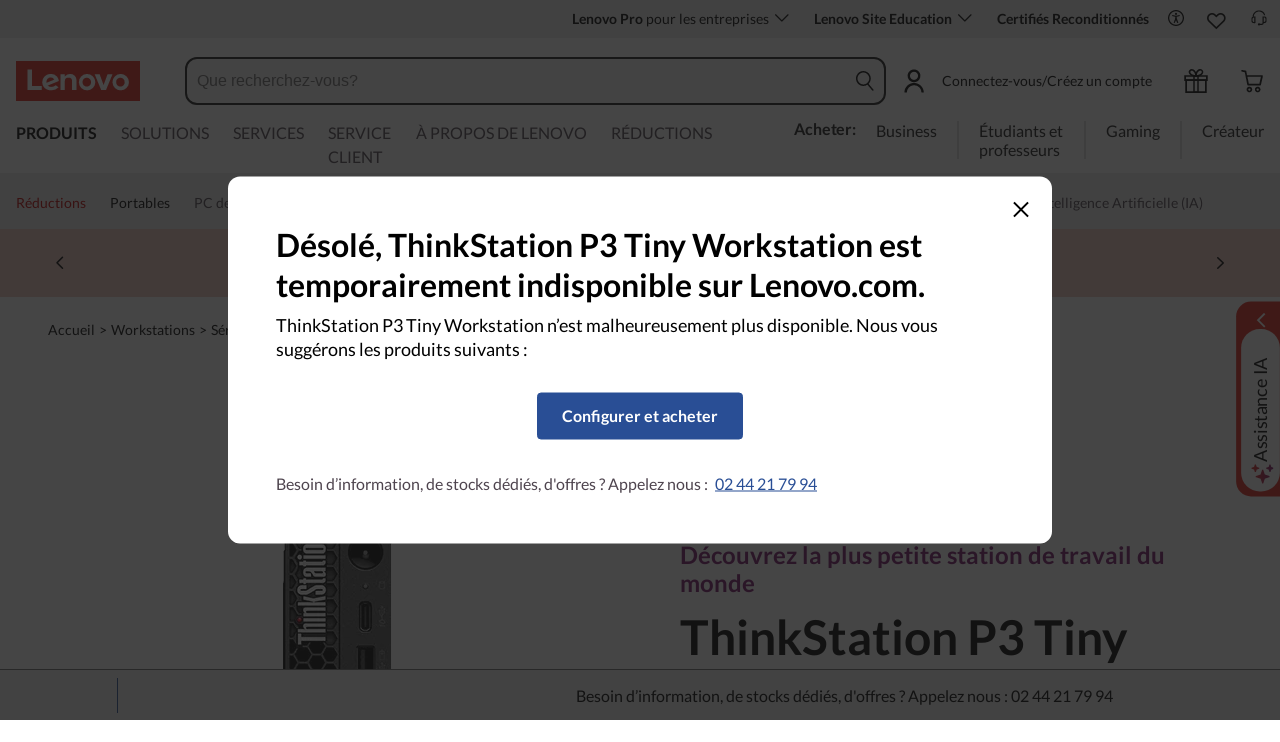

--- FILE ---
content_type: text/html; charset=utf-8
request_url: https://www.lenovo.com/fr/fr/p/workstations/thinkstationp/thinkstation-p3-tiny-workstation/len102s0015
body_size: 147131
content:

<!DOCTYPE html>
<html lang="fr-FR" pageId='3333333333' pageUuid='018d3a41-45a2-4be8-86d6-00a5a3f25e34'>
<head>
<title>
    Lenovo ThinkStation P3 Tiny | La plus petite station de travail au monde | Lenovo France
</title>

<meta name="keywords" content="ThinkStation, station de travail, compacte, la plus petite station de travail au monde, carte graphique indépendante, processeur Intel® Core™, certifiée ISV, Intel vPro®, travail hybride, PC portable, série P, Lenovo" />
<meta name="title" content="Lenovo ThinkStation P3 Tiny | La plus petite station de travail au monde" />
<meta name="description" content="Découvrez la station de travail la plus petite au monde, la Lenovo ThinkStation P3 Tiny. 96 % plus compacte qu’un PC de bureau classique. Elle offre la puissance d’une station de travail standard, mais elle va là où la plupart des PC ne peuvent aller." />
<meta name="Page_Access_Type" content="-1" />
<meta name="datetime" content="2026-01-20 22:24:27"/>
<!-- head begin-static 20251105 v2-->
<meta http-equiv="x-dns-prefetch-control" content="on">

<link rel="preconnect" href="https://c1-ofp.static.pub" crossorigin>
<link rel="preconnect" href="https://j1-ofp.static.pub" crossorigin>
<link rel="preconnect" href="https://assets.adobedtm.com/" crossorigin>
<link rel="preconnect" href="https://s2.go-mpulse.net/" crossorigin>
<link rel="dns-prefetch" href="https://c1-ofp.static.pub">
<link rel="dns-prefetch" href="https://j1-ofp.static.pub">
<link rel="dns-prefetch" href="https://assets.adobedtm.com/">
<link rel="dns-prefetch" href="https://p1-ofp.static.pub">
<link rel="dns-prefetch" href="https://p2-ofp.static.pub">
<link rel="dns-prefetch" href="https://p3-ofp.static.pub">
<link rel="dns-prefetch" href="https://p4-ofp.static.pub">
<link rel="dns-prefetch" href="https://s2.go-mpulse.net/">

        <meta name="platform" content="Flash" />
    <!-- global fonts config -->
    <link rel="stylesheet" href='//c1-ofp.static.pub/SystemFragment/static/se-fontface.0379f94572b6e685.css'/>
    <link rel="preload" href='https://p2-ofp.static.pub/SystemFragment/MTPtest-0421/LatoRegular-Latin.woff2' as="font" type="font/woff2" crossorigin>
    <link rel="preload" href='https://p2-ofp.static.pub/SystemFragment/MTPtest-0421/LatoBold-Latin.woff2' as="font" type="font/woff2" crossorigin>

<!-- criticalrenderMeta start -->
    <meta name="criticalrender" content="-1000" />
<!-- criticalrenderMeta end -->

<style>
*,::after,::before{margin:0;padding:0;-webkit-box-sizing:border-box;-moz-box-sizing:border-box;box-sizing:border-box}html{-webkit-tap-highlight-color:transparent;-webkit-text-size-adjust:none}body,button,html{font-size:16px;color:#000;font-family:Lato,Helvetica,Arial,sans-serif;word-break:break-word}a{color:inherit}.page_body{min-height:100vh;display:flex;flex-direction:column}.main_content{flex:1}ol,ul{list-style:none}ol[style] li,ul[style] li{margin-left:1em}a{text-decoration:none;text-indent:0;cursor:pointer}fieldset,img,input{border:0}img{max-width:100%;max-height:100%;font-size:12px;word-break:break-word}.clearfix:after,.clearfix:before{content:" ";display:block;height:0;clear:both;visibility:hidden}.clearfix{zoom:1}.fr{float:right}.fl{float:left}.mt10{margin-top:10px}.mb10{margin-bottom:10px}.mr10{margin-right:10px}.ml10{margin-left:10px}table{border-collapse:collapse;border-spacing:0}button{border:0}input{border-radius:0}button,input,select,textarea{background-color:transparent;border-style:none}.flex{display:flex;justify-content:space-between}.line{width:11px!important;text-align:center!important;line-height:17px!important;color:#555}.blue{color:#1976a1}.green{color:#498631}.gray{color:#676767}.bold{font-weight:700}.relative{position:relative}.font14{font-size:14px}.imgWrap{width:100%;height:100%;overflow:hidden;text-align:center;line-height:100%;display:flex;justify-content:center;align-items:center}.layoutGroup{width:100%}b,i{font-style:normal}.shine{background:#f6f7f8 linear-gradient(to right,#f6f7f8 0,#edeef1 20%,#f6f7f8 40%,#f6f7f8 100%) no-repeat;background-size:cover;display:inline-block;position:relative;-webkit-animation-duration:1s;-webkit-animation-fill-mode:forwards;-webkit-animation-iteration-count:infinite;-webkit-animation-name:placeholderShimmer;-webkit-animation-timing-function:linear}@-webkit-keyframes placeholderShimmer{0%{background-position:-468px 0}100%{background-position:468px 0}}.grey-out{opacity:.25;pointer-events:none!important;cursor:default!important}.no-focus-outline a:focus,.no-focus-outline button:focus,.no-focus-outline dd:focus,.no-focus-outline div:focus,.no-focus-outline dl:focus,.no-focus-outline dt:focus,.no-focus-outline fieldset:focus,.no-focus-outline form:focus,.no-focus-outline h1:focus,.no-focus-outline h2:focus,.no-focus-outline h3:focus,.no-focus-outline h4:focus,.no-focus-outline h5:focus,.no-focus-outline h6:focus,.no-focus-outline input:focus,.no-focus-outline legend:focus,.no-focus-outline li:focus,.no-focus-outline ol:focus,.no-focus-outline p:focus,.no-focus-outline select:focus,.no-focus-outline span:focus,.no-focus-outline td:focus,.no-focus-outline textarea:focus,.no-focus-outline th:focus,.no-focus-outline ul:focus{outline:0}:root{--dark-blue:#11184F;--med-blue:#294E95;--light-blue:#C9D0F0;--pale-blue:#EAEEF5;--lenovo-red:#E1251B;--alert-red:#B8322E;--dark-red:#64131E;--med-red:#871C23;--light-red:#F0C7BF;--pale-red:#FAECEB;--dark-orange:#C73D00;--pale-orange:#F8E9DE;--black:#1E0013;--dark-gray-1:#4E444E;--dark-gray-2:#6D656F;--pale-gray-1:#CCCCCC;--pale-gray-2:#E4E4E4;--pale-gray-3:#EDEDED;--pale-gray-4:#F5F5F5;--pale-gray-5:#E5E5E5;--dark-purple:#4D144A;--med-purple:#7A126B;--light-purple:#D9C1D8;--pale-purple:#F1E1ED;--dark-green:#285D50;--pale-green:#E5F0ED;--link-color:var(--med-blue);--fore-color:black;--bg-color:white;--border-color-grey:var(--pale-gray-1);--font-color:#171717}body.gaming-theme-black{--link-color:#00FFFF;--fore-color:white;--bg-color:black;--border-color-grey:#4A5863;--font-color:white;background-color:#000}.gaming-theme-black .shine{background:#333f48 linear-gradient(to right,#333f48 0,#4a5863 20%,#333f48 40%,#333f48 100%);-webkit-animation-duration:2s}.interactive-link{cursor:pointer;color:var(--link-color)}.interactive-link:focus,.interactive-link:hover{text-decoration:underline}.cta-button{display:block;width:100%;border-radius:4px;opacity:1;transition:background-color .2s ease,color .2s ease;padding:13px 10px;cursor:pointer;font-weight:700;text-align:center;font-size:16px;line-height:16px;border:1px solid}.button-primary{color:#fff}.button-secondary{background-color:#fff}.button-primary.blue,.button-secondary.blue{border-color:var(--med-blue)}.button-primary.blue{background-color:var(--med-blue)}.button-secondary.blue{color:var(--med-blue)}.button-primary.blue:focus,.button-primary.blue:hover,.button-secondary.blue:focus,.button-secondary.blue:hover{background-color:var(--pale-blue);color:var(--med-blue)}.button-primary.green,.button-secondary.green{border-color:var(--dark-green)}.button-primary.green{background-color:var(--dark-green)}.button-secondary.green{color:var(--dark-green)}.button-primary.green:focus,.button-primary.green:hover,.button-secondary.green:focus,.button-secondary.green:hover{background-color:var(--pale-green);color:var(--dark-green)}.button-mono,.button-mono-reverse{border-color:var(--black)}.button-mono{background-color:var(--black);color:#fff}.button-mono-reverse{background-color:#fff;color:var(--black)}.button-mono-reverse:focus,.button-mono-reverse:hover,.button-mono:focus,.button-mono:hover{background-color:var(--pale-gray-2);color:var(--black)}.saving-text{color:var(--dark-green)}.saving-flag{background-color:var(--dark-green);opacity:1;border:1px solid transparent;border-radius:4px;color:#fff;padding:0 5px;font-size:12px;line-height:20px;font-weight:400;letter-spacing:0}body>h1:first-of-type,body>h2:first-of-type,body>h3:first-of-type{position:fixed}body div.comp_lazyload{position:relative;width:100%;min-height:250px;border:1px solid #e1e4eb}.sid-modal__wrapper{height:100%}
</style>




<!-- domain config 20260114 -->
<meta name='Main' content='www.lenovo.com'>
<meta name='OpenApi' content='openapi.lenovo.com'>
<meta name='Account' content='account.lenovo.com'>
<meta name='Admin' content='admin.lenovo.com'>
<meta name='Static' content='j1-ofp.static.pub'>
<meta name='RootDomain' content='lenovo.com'>
<meta name='LocalDomain' content='prod.gl.lenovouat.com'>
<meta name='Preview' content='preview.lenovo.com'>
<meta name='PaymentDomain' content='payments.lenovo.com'>
<meta name='Dcsc' content='us-dcsc.lenovo.com'>
<meta name='envi' content='production' />




<meta name="taxonomytype" content="subseriespage" />
<meta name="subtaxonomy" content="single-multi" />
<meta name="productsegment" content="idg" />
<meta name="usersegment" content="" />

<meta name="navposkey" navposkey="pc_nav" />

<meta name="robots" content="INDEX,FOLLOW" />
<meta name="adobeParam" content="Subseries PDP" />
<meta name="adobeCategory" content="" />

<!-- currencySwitchToggle -->
    <meta name="currencySwitchToggle" content="1" />



<!-- constantfragment config -->
<meta charset="UTF-8"><meta content="width=device-width,initial-scale=1.0,maximum-scale=5" id="viewport" name="viewport" /><meta name="specialterminal" content="pc"><script>var __SIT__="sit";var __UAT__="uat";var __DEV__="dev";var __PRE__="pre";var __PRO__="production";var __SPRO__="standardproduction";var __PRO_TEST__="productiontest";var __PRO_ALL__=__PRO__+","+__SPRO__+","+__PRO_TEST__;var __BIZ__TYPES__={__FLASH__:"flash",__MOTO__:"moto",__SMSC__:"smsc",__BIZ_UAT__:"uat_biz",__SERVICE__:"serviceconnect"};var $CONSTANT={ASYNC_LOAD_COMPS_ALL:true,SSO:{dev:"https://global-test.lenovomm.cn",sit:"https://global-test.lenovomm.cn",sita:"https://global-test.lenovomm.cn",sitb:"https://global-test.lenovomm.cn",uat:"https://passport.lenovo.com",pre:"https://passport.lenovo.com",prod:"https://passport.lenovo.com"},SSO_MFA_TOKEN:{dev:"_CUP0KqHEkxsNzC9IMXIhisUlct3cUqFnwAfWN6HA3UDFSrVN8UHimKaELPL9-v0Yw-kqkvY9DbGY3AxhfinfQ",sit:"_CUP0KqHEkxsNzC9IMXIhisUlct3cUqFnwAfWN6HA3UDFSrVN8UHimKaELPL9-v0Yw-kqkvY9DbGY3AxhfinfQ",sita:"_CUP0KqHEkxsNzC9IMXIhisUlct3cUqFnwAfWN6HA3UDFSrVN8UHimKaELPL9-v0Yw-kqkvY9DbGY3AxhfinfQ",sitb:"_CUP0KqHEkxsNzC9IMXIhisUlct3cUqFnwAfWN6HA3UDFSrVN8UHimKaELPL9-v0Yw-kqkvY9DbGY3AxhfinfQ",uat:"_CUP0KqHEkxsNzC9IMXIhisUlct3cUqFnwAfWN6HA3UDFSrVN8UHimKaELPL9-v0Yw-kqkvY9DbGY3AxhfinfQ",pre:"_CUP0KqHEkxsNzC9IMXIhisUlct3cUqFnwAfWN6HA3UDFSrVN8UHimKaELPL9-v0Yw-kqkvY9DbGY3AxhfinfQ",prod:"_CUP0KqHEkxsNzC9IMXIhisUlct3cUqFnwAfWN6HA3UDFSrVN8UHimKaELPL9-v0Yw-kqkvY9DbGY3AxhfinfQ"},DOMAIN_BIZ_TYPES:{1:[1,20,25,30,1],2:[2,2,2,34,2],3:[3,3,3,36,3],4:[4,19,26,32,4],15:[15,18,15,31,15],7:[7,21,27,7,7],5:[5,22,5,5,5,5],8:[8,23,8,33,8],11:[11,11,11,35,11],14:[14,14,14,14,14]},CHANNEL:{FLASH:__BIZ__TYPES__.__FLASH__,MOTO:__BIZ__TYPES__.__MOTO__,SMSC:__BIZ__TYPES__.__SMSC__,BIZUAT:__BIZ__TYPES__.__BIZ_UAT__},BATCHAPI:{MECHFLAG:"batchapimechflag",LOYALTYV1:"batchapiloyaltyv1",LOYALTYV2:"batchapiloyaltyv2",UPS:"batchapiups",BESTBUY:"batchapibestbuy",PINCODE:"pincode",B2BLEADTIME:"batchapib2bleadtime"},BATCHAPIMAP:[{key:"batchapiloyaltyv1",uri:"/v1/loyalty/product/getProductPoints",type:"form"},{key:"batchapiloyaltyv2",uri:"/v1/home/materialPoints",type:"form"},{key:"batchapimechflag",uri:"/price/batch/preview/get",type:"form"},{key:"batchapiups",uri:"/api/ups/getDeliveryDate",type:"body"},{key:"batchapibestbuy",uri:"/inventory/pickup/queryMultiProductLocations",type:"form"},{key:"test",uri:"/dict/getdictinfo",type:"get"},{key:"pincode",uri:"/online/thirdParty/queryinventorys",type:"get"},{key:"batchapib2bleadtime",uri:"/inventory/b2b/leadtime",type:"body"}],FLASH_EVENT:{CART_LOAD:"cartLoaded",CHECKOUT_LOAD:"checkoutLoaded",THANKYOU_LOAD:"purchaseLoaded",LMD_INIT:"lmd_init"},CARD_ICONS:[{fullName:"default",name:"default",code:"-1",img:"//p2-ofp.static.pub/fes/cms/2021/06/04/ztqj9ch7k4e5krqblvud28wm0009h5802323.svg"},{fullName:"Credit Card American Express",name:"amex",code:"1",img:"//p3-ofp.static.pub/fes/cms/2021/06/04/p8bomiy2nykycez7vlu07dtslf5n7v258277.svg"},{fullName:"Credit Card Visa",name:"visa",code:"0",img:"//p2-ofp.static.pub/fes/cms/2021/06/04/635l22mor42zwls8iu21g8d4p0pqjw100181.svg"},{fullName:"Credit Card Master Card",name:"mastercard",code:"2",img:"//p3-ofp.static.pub/fes/cms/2021/06/04/2omb4hvwskchvgcboztvwunukl3oi0668980.svg"},{fullName:"Credit Card Discover",name:"discover",code:"4",img:"//p3-ofp.static.pub/fes/cms/2021/06/04/aqy9f14tkdc33279i81ts39ehaw19v546097.svg"},{fullName:"Diners club",name:"dinersclub",code:"",img:"//p3-ofp.static.pub/fes/cms/2021/06/04/vrvfc789v0dhi2m2m8c3jspgm8ivzt563184.svg"},{fullName:"jcb",name:"jcb",code:"",img:"//p4-ofp.static.pub/fes/cms/2021/06/04/59l9tcnzxo5le7w5p2nganeuu8r31q040187.svg"},{fullName:"maestro",name:"maestro",code:"",img:"//p4-ofp.static.pub/fes/cms/2021/06/04/y7hfbimgvyqppojzqjcixhffy7b9f4681516.svg"}],IMG_DEFAULT:{PATH:"https://p2-ofp.static.pub/fes/cms/2021/06/23/vw7cpbtt4r5hymddo03b815t5x82pz649173.svg"},ERROR_LEVEL:{LOW:10,MID:20,HIGH:30,CRITICAL:40},ERROR_TYPE:{AJAX:0,CODE:1,IMG:2,JS:3,CSS:4,PROMISE:5,BLACK_LIST:[{url:"/v1/registration/registerAuth",isRecord:true,key:["password"]},{url:"/v1/login/userLogin",isRecord:true,key:["password"]},{url:"/registration/registerAuth",isRecord:true,key:["password"]},{url:"/userLogin",isRecord:true,key:["password"]},{url:"/familyHub/registration/registerAuth",isRecord:true,key:["password"]},{url:"/smbPro/smbRegistion",isRecord:true,key:["password"]},{url:"/smbPro/smbLogin",isRecord:true,key:["password"]},{url:"/account/gateKeeper/login",isRecord:true,key:["password"]},{url:"/gatekeeper/registration",isRecord:true,key:["password"]},{url:"/v1/profile/changePasswor",isRecord:true,key:["password","newpassword"]},{url:"/account/editPassword",isRecord:true,key:["newpassword"]},{url:"/education/v1/register",isRecord:true,key:["password"]},{url:"/education/v1/login",isRecord:true,key:["password"]}]},JSPATH:{SHOP_RUNNER:"/SystemFragment/static/shoprunner.js",RECAPTCHA:"https://www.recaptcha.net/recaptcha/api.js?hl=en",RECAPTCHA_KEY:"6Lcps2MbAAAAAL6F34IWgfbfYfcgJvh_J48BEKz6"},PRICE_QUEUE:{MAX_COUNT:20},REQUEST_TIMEOUT:{V:3e4,PB_PRICE_TIME:100},MARKETING_STATUS:{EOF:"End Of Life",TEMPORARILY_UNAVAILABLE:"Temporarily Unavailable",COMING_SOON:"Coming Soon",AVAILABLE:"Available",OOS:"OOS",DCG_AVAILABLE:"DCG Available",QUANTITY_UNAVAILABLE:"Quantity Unavailable",EXPIRED:"expired"},ON_OFF:{COMPARE:true,ERROR_COLLECTION:false,PLACE_ORDER_LOG:false},DLP_CONFIG:{MAX_COUNT_LOADING:10},PRICE_PRE_SELECT:2,PDP_THEME:{NONE:{NAME:"NONE",CODE:""},GAME_THEME_BLACK:{NAME:"GAME THEME BLACK",CODE:"gaming-theme-black"}},PRODUCT_TYPE:{MTM:0,MT:1,SUBSERIES:2,OPTION:3,CTO:4,CB:5,SERVICE:6,DCGLFO:7,THREEPO:8,RR_SUBSCRIPTION:9,ISO:10,MANUAL_SUBSERIES:11,DCG_OPTION:12,SALES_BUNDLE:14,CDCTO:15},PRICE_TYPE:{USUALLY:1,PB:2,FUTURE:3,CLAIMINDICATOR:4,CART_RECOMMENDATION:5},PDODUCT_LIST_TYPE:{RECOMMENDATON:1,FEATURE_PRODUCT:2,SPLITTER:3,CART_RECOMMENDATON:4},URL:{B2B:{ADDRESS:{MAIN:"/b2baccount/address/index.html",UPDATE:"/b2baccount/address/info.html"},ACCOUNT:{USER_MANAGEMENT:{VIEW:"/b2baccount/user/index.html ",LIST:"/b2baccount/user/list.html"},LOGIN:"/account/login/index.html",VERIFY:"/b2baccount/verify.html",SHOWPAGE:"/b2baccount/showpage.html",CHECK:"/b2baccount/check.html",HOME:"/b2baccount/home.html",ACCOUNT_TEAM:"/b2baccount/account/contact.html",CART:{DETAIL:"/b2baccount/cart/detail.html",LIST:"/b2baccount/cart/list.html"},RESET:"/b2baccount/forget/reset.html",FORGET:"/b2baccount/forget/forget.html",WALLET:{MAIN:"/b2baccount/wallet/index.html",UPDATE:"/b2baccount/wallet/update.html",CREATE:"/b2baccount/wallet/create.html"},LANDING:"/b2baccount/landing.html",WISHLIST:{HOME:"/b2baccount/wishlist/home",LOGIN:"/b2baccount/wishlist/login"},MTMPART:{LIST:"/b2baccount/mtm/list.html"}},ORDER:{LIST:"/b2baccount/order/list.html",DETAIL:"/b2baccount/order/detail.html"},QUOTE:{LIST:"/b2baccount/quote/list.html",DETAIL:"/b2baccount/quote/detail.html"},HOME:"/",HOMEPAGE:"/pc/home.html"},MOTO:{HOMEPAGE:{EMEA:"/motohomepage.html"},ACCOUNT:{PROFILE:"/b2baccount/profile.html",LANDING:"/b2baccount/landing.html",ACTIVE:"/b2baccount/gatekeeper/active.html",RESET:"/b2baccount/gatekeeper/pwdreset.html",FORGOT:"/b2baccount/gatekeeper/pwdforgot.html",SHOWPAGE:"/b2baccount/gatekeeper/showpage",B2C:{LANDING_PAGE:{LANDING:"/account/landing.html",MAIN:"/account/home.html"},ADDRESS:{MAIN:"/account/address/index.html",UPDATE:"/account/address/info.html"},WALLET:{MAIN:"/account/wallet/index.html",UPDATE:"/account/wallet/update.html",CREATE:"/account/wallet/create.html"},REGISTER:{REGISTER:"/account/register/register.html",MAIN:"/account/register/register.html",CHECK:"/account/register/check.html",VERIFY:"/account/register/verify.html"},LOGIN:"/account/login/index.html",AUTHENTICATION:{MAIN:"/account/authentication/index.html"},FORGET:{MAIN:"/account/forget/forget.html",RESET:"/account/forget/reset.html"},GATEKEEPER:{LENOVO:"/gt/moto.html",REGISTER:"/gt/register.html"}}}},TELE:{LOGIN:"/tele/login.html",LANDING_PAGE:"/tele/landingpage.html",REGISTER:"/tele/register.html",DASHBOARD:"/tele/dashboard.html",DLP_PRODUCT:"/tele/dlpproduct.html",MOTO:{LOGIN:"/tele/login.html",LANDING_PAGE:"/tele/landingpage.html",REGISTER:"/tele/register.html",DASHBOARD:"/tele/dashboard.html",DLP_PRODUCT:"/tele/dlpproduct.html"}},HOME:{MAIN:"/pc/",SPLITTER:"/laptops",CONTACT:"/contact/"},CONFIGURATOR:{DCG:{MAIN:"/configurator/dcg/index.html",REDIRECT:"/configurator/dcg/index.html",SAMPLE:"/configurator/dcg/configurator"},CTO:{MAIN:"/configurator/cto/index.html"},CDCTO:{MAIN:"/configurator/cdcto/index.html"},PB:{MAIN:"/pb/index.html"}},EDU:{BENEFITS:{MAIN:"/student/benefitsnew.html"}},ACCOUNT:{PRICELOCK:{DETAIL:"/account/priceLock/detail.html"},LANDING_PAGE:{MAIN:"/account/home.html"},LOGIN:{MAIN:"/account/login/index.html",CHOOSE:"/account/login/select.html"},REGISTER:{CREATE:"/account/register/create.html",CREATEPAGE:"/account/register/newcreate.html",REGISTER:"/account/register/register.html",CHECK:"/account/register/check.html",VERIFY:"/account/register/verify.html"},OPTIMIZATION:{START:"/account/login/index.html",CREATEPAGE:"/account/register/create.html",CREATE:"/account/login/select.html",REGISTER:"/account/register/register.html"},FORGET:{MAIN:"/account/forget/forget.html",RESET:"/account/forget/reset.html"},PROFILE:{MAIN:"/account/myprofile.html"},GATEKEEPER:{MAIN:"/gt/default.html",SN:"/gt/sn.html",LENOVO:"/gt/lenovo.html",POSSCODE:"/gt/passcode.html",MEMBERID:"/gt/memberid.html",NAR:"/gt/nar.html",REFERER:"/gt/referer.html",REGISTER:"/gt/register.html",EDULOGIN:"/login/edu/index.html",EDUACTIVATION:"/login/edu/activation.html",EDUACTIVATIONAFFILIATE:"/login/edu/activationaffiliate.html"},ADDRESS:{MAIN:"/account/address/index.html",UPDATE:"/account/address/info.html"},WALLET:{MAIN:"/account/wallet/index.html",UPDATE:"/account/wallet/update.html",CREATE:"/account/wallet/create.html"},ORDER:{LIST:"/account/order/list.html",DETAIL:"/account/order/detail.html",CANCEL:"/account/order/cancel.html",RETURN:"/account/order/return.html"},CART:{LIST:"/account/cart/list.html",DETAIL:"/account/cart/detail.html"},QUOTE:{LIST:"/account/quote/list.html",DETAIL:"/account/quote/detail.html",SUBPAGE:{PDF:"/account/quote/download.html"}},REWARDS:{MAIN:"/account/rewards/index.html"},FAMILYHUB:{MAIN:"/account/familyhub.html",ORDER_LIST:"/account/order/familyhub.html",ADDRESS:"/account/family/address/index.html",WALLET:"/account/family/wallets/index.html",DEVICE:"/account/family/devices/index.html"},DEVICE:{MAIN:"/account/family/devices/index.html"},MYFAMILY:{MAIN:"/account/myfamily.html",EDIT_FAMILY:"/account/family/editfamily.html",ORDER_PREFERENCE:"/account/family/orderpreference.html"},MEMBER_FAMILY:{REGISTRATION:"/account/family/memberregistration.html",VERIFY:"/account/family/memberverify.html"},WISHLIST:{HOME:"/account/wishlist/home",LOGIN:"/account/wishlist/login"}},MIDDLE:{IDME:"/middle/idme.html",CART_AMAZON_PAY:"/middle/amazon.html"},BUY:{CART:{MAIN:"/cart.html"},CHECKOUT:{MAIN:"/checkout.html"},THANKYOU:{MAIN:"/thankyou.html"}},COMPATIBILITY:{HOME:"/compatibilityfinder",DEVICE:"/compatibilitydevice",PRODUCT:"/compatibilityproduct",SEARCH:"/d/compatibilityfinder"},COMPARE:{MAIN:"/compare_product.html"},SMB:{ACCOUNT:{REGISTER:"/smbaccount/gatekeeper/showpage",REGISTER_ACTIVE:"/smbaccount/gatekeeper/active",FORGET_PWD:"/smbaccount/gatekeeper/pwdforgot",RESET_PWD:"/smbaccount/gatekeeper/pwdreset",MEMBER:"/smbaccount/member",COMPANY:"/smbaccount/company",LANDING:"/smbaccount/landing",DEVICE:"/smbaccount/device",REWARDS:"/smbaccount/rewards/",ADDRESS:{MAIN:"/smbaccount/address/",UPDATE:"/smbaccount/address/info"},WALLET:{MAIN:"/smbaccount/wallet/",UPDATE:"/smbaccount/wallet/update",CREATE:"/smbaccount/wallet/create"},PROFILE:"/smbaccount/profile"},HOME:{HOME:"/smbpro",BENEFITS:"/smbbenefits"}},WLH:{ORDER_LIST:"/wlh_orderlist.html"}},GOOGLE_RECAPTCHA:{PROD_V2:"6LcxHSAiAAAAAPk2B-8utzNyoG4X8NurmSf-z_BI",PROD_V3:"6Lcj67YhAAAAAOrhSh1YLB89L905DLyjbiwJI3zI",UN_PROD_V2:"6LeueFEgAAAAAIrsu6khr0c5vgark8BKpyTwFyC8",UN_PROD_V3:"6Lf98v8fAAAAAJLzfDA_Xp23-3m74QYcynfgRxzo"},PAGE_TYPES:{"3W_HOMEPAGE":{NAME:"3W Homepage",CODE:"1"},FTV_HOMEPAGE:{NAME:"FTV Homepage",CODE:"2"},STUDENT_SEGMENT_HOME_PAGE:{NAME:"Student Segment Home Page",CODE:"3"},GLOBAL_SEARCH_PAGE:{NAME:"Global Search Page",CODE:"4"},DLP_PAGE:{NAME:"DLP Page",CODE:"5"},SPLITTER_PAGE:{NAME:"Splitter Page",CODE:"6"},SPLITTER_SUBSERIES_RESULT_PAGE:{NAME:"Splitter Subseries Result Page",CODE:"7"},SPLITTER_MODEL_RESULT_PAGE:{NAME:"Splitter Model Result Page",CODE:"8"},ACCESSORY_CATEGORY_DLP_PAGE:{NAME:"Accessory Category DLP Page",CODE:"9"},ACCESSORY_LANDING_PAGE:{NAME:"Accessories Home Page",CODE:"10"},COMPATIBILITY_DLP_PAGE:{NAME:"Compatibility DLP Page",CODE:"11"},BRAND_PAGE:{NAME:"Brand Page",CODE:"12"},SERIES_PAGE:{NAME:"Series Page",CODE:"13"},SUBSERIES_PDP:{NAME:"Subseries PDP",CODE:"14"},SINGLE_MODEL_PDP:{NAME:"Single Model PDP",CODE:"15"},ACCESSORY_PDP:{NAME:"Accessory PDP",CODE:"16"},CTO_CONFIGURATOR:{NAME:"CTO Configurator",CODE:"17"},PRODUCT_BUILDER:{NAME:"Product Builder",CODE:"18"},CART:{NAME:"cart",CODE:"19"},CHECKOUT:{NAME:"Checkout",CODE:"20"},THANKYOU:{NAME:"Thankyou",CODE:"21"},HALO_CATEGORY_PAGE:{NAME:"Halo Category Page",CODE:"22"},SMB_HOMEPAGE:{NAME:"SMB Homepage",CODE:"23"},MY_ACCOUNT:{NAME:"My Account",CODE:"24"},ORDER_LIST:{NAME:"Order List",CODE:"25"},ORDER_DETAIL:{NAME:"Order Detail",CODE:"26"},COMPARE:{NAME:"Compare Page",CODE:"27"},DCG:{NAME:"DCG",CODE:"28"},GAMING_SEGMENT_HOME_PAGE:{NAME:"Gaming Segment Home Page",CODE:"29"},REGISTRATION:{NAME:"Registration",CODE:"30"},LOGIN:{NAME:"login",CODE:"31"},GATEKEEPER:{NAME:"Gatekeeper Page",CODE:"32"},COMPATIBILITY_FINDER:{NAME:"Compatibility Finder Page",CODE:"33"},NO_UTAG:{NAME:"NO_UTAG",CODE:"34"},SMB_BENEFITS:{NAME:"SMB Benefit Page",CODE:"35"},DEALS_SPLITTER:{NAME:"Deals Splitter",CODE:"36"},NEWS_PAGE:{NAME:"News Page",CODE:"37"},WISH_LIST:{NAME:"WishList",CODE:"38"},COMPARE_MARKETING_LANDING_PAGE:{NAME:"Compare Marketing Landing Page",CODE:"39"},MODEL_SELECTOR:{NAME:"Model Selector",CODE:"40"},HALO_ACCESSORY_PDP_PAGE:{NAME:"Halo Accessory PDP page",CODE:"41"},PSEUDO_CTO:{NAME:"Pseudo CTO",CODE:"42"},HALO_SINGLE_MODEL_PDP:{NAME:"Halo Single Model PDP Page",CODE:"43"},Moto_Subseries_PDP:{NAME:"Moto Subseries PDP",CODE:"44"},Moto_Single_Modal_PDP:{NAME:"Moto Single Modal PDP",CODE:"45"},MotoHome:{NAME:"MotoHome",CODE:"46"},MotoFamily:{NAME:"MotoFamily",CODE:"47"},MotoPDP:{NAME:"MotoPDP",CODE:"48"},MotoBrand:{NAME:"MotoBrand",CODE:"49"},MotoCompare:{NAME:"MotoCompare",CODE:"50"},MotoMedia:{NAME:"MotoMedia",CODE:"51"},MotoCarrierCompatibility:{NAME:"MotoCarrierCompatibility",CODE:"52"},MotoSpecials:{NAME:"MotoSpecials",CODE:"53"},MotoServices:{NAME:"MotoServices",CODE:"54"},MotoBusiness:{NAME:"MotoBusiness",CODE:"55"},"Product Finder":{NAME:"Product Finder",CODE:"56"}},TAXONOMY_TYPES:{DLP:{NAME:"dlp",CODE:"1"},LANDING_PAGE:{NAME:"landingpage",CODE:"3"},SUBSERIES_PAGE:{NAME:"subseriespage",CODE:"4"},SPLITTER_PAGE:{NAME:"splitterpage",CODE:"5"},BRAND_PAGE:{NAME:"brandpage",CODE:"6"},SERIES_PAGE:{NAME:"seriespage",CODE:"7"},PROMO_PAGE:{NAME:"promopage",CODE:"8"},HOME_PAGE:{NAME:"homepage",CODE:"9"},SEARCH:{NAME:"search",CODE:"10"},BUILDER_PAGE:{NAME:"builderpage",CODE:"11"},INTERSTITIAL:{NAME:"interstitial",CODE:"12"},CART:{NAME:"cart",CODE:"13"},CHECKOUT:{NAME:"checkout",CODE:"14"},THANKYOU:{NAME:"thankyou",CODE:"15"},ACCESSORYHOME_PAGE:{NAME:"accessoryhomepage",CODE:"16"},ADD_SUPPORT:{NAME:"addsupport",CODE:"17"},ABOUT:{NAME:"about",CODE:"18"},SUSTAINABILITY:{NAME:"sustainability",CODE:"19"},INDUSTRY:{NAME:"industry",CODE:"20"},ACCOUNT:{NAME:"account",CODE:"21"},FAQ:{NAME:"faq",CODE:"22"},REGISTRATION:{NAME:"registration",CODE:"23"},CONTACTUS:{NAME:"contactus",CODE:"24"},LOGIN:{NAME:"login",CODE:"25"},USER_REGISTRATION:{NAME:"userregistration",CODE:"26"},ACCESSORY_PDP:{NAME:"accessorypdp",CODE:"27"},ACCESSORY_PLP:{NAME:"accessoryplp",CODE:"28"},ORDER_WORKFLOW:{NAME:"orderworkflow",CODE:"29"},QUOTE_WORKFLOW:{NAME:"quoteworkflow",CODE:"30"},ORDER_STATUS:{NAME:"orderstatus",CODE:"31"},SITE_MAP:{NAME:"sitemap",CODE:"32"},EOL:{NAME:"eol",CODE:"33"},SOLUTION_SERVICES:{NAME:"solutionservices",CODE:"34"},"400ERROR":{NAME:"400error",CODE:"35"},"500ERROR":{NAME:"500error",CODE:"36"},MAINTENANCE:{NAME:"maintenance",CODE:"37"},NEWS:{NAME:"news",CODE:"38"},PRODUCT_INFO:{NAME:"productinfo",CODE:"39"},DCG:{NAME:"dcg",CODE:"40"},DEALS_PAGE:{NAME:"dealspage",CODE:"41"}},BUSINESS_TYPES:{B2B:"B2B",B2C:"B2C",MOTOB2C:"MotoB2C",MOTOB2B:"MotoB2B"},STORE_TYPES:{EPP:"Epp",TELE:"Tele",BPCTO:"Bpcto",OUTLET:"Outlet",AFFINITY:"Affinity",PUBLIC:"Public",SMB:"Smb",PARTS:"PARTS"},CUSTOMER_EVENT_KEY:{COMPARE:"compare",ACCOUNT:{PROFILE:{EDIT_CANCEL_DIALOG:"profileEditCancelDialog",UPDATED_DIALOG:"profileUpdatedDialog"},REGISTER:{PROGRESS_BAR:"register process bar"},SAVEDCART:{SHARE_DIALOG:"shareSavedCartEvent",DELETE_DIALOG:"deleteSavedCartEvent",EMAIL_DIALOG:"emailSavedCartEvent",EMAIL_SUCCESS_DIALOG:"emailSuccessSavedCartEvent"}},BUY:{CORE:{LOGIN_DIALOG:"login dialog",REGISTER_DIALOG:"register dialog",QUOTE_DIALOG:"quote",PROGRESS_BAR:"process bar"},CART:{RECOMMENDATION_PROMOS_POP:"recommendationpromospop",SAVE_CART_DIALOG:"save cart",EMAIL_CART_DIALOG:"email cart",MINI_CART_DISPLAY:"mini cart display",MINI_CART_ADDTOCART:"mini cart add to cart",MINI_CART_GETDATA:"mini cart getData",LOYALTY_FREE_DELIVERY:"loyalty free delivery",TIERCOMPONENT:"tier component",MERGE_CART_DIALOG:"merge cart dialog",CART_ABANDONMENT_POPUP:"Cart Abandonment Popup"},CHECKOUT:{SHIPPING:"checkout shipping",BILLING:"checkout billing",TIMEOUT:"checkout timeout",SHIPPING_VALIDATION:"checkout shipping validation",BILLING_ADDRESS_CC:"billing address cc",BILLING_VALIDATION_CC:"billing validation cc"}},DLP:{FACETGROUP:"Dlp Facet Group",BROWSE_ABANDONMENT_POPUP:"Browse Abandonment Popup"},ORDER:{NEED_HELP:"order need help",LEGAL_SECTION:"order legal section",ORDER_BANNER:"order banner",PAGINATION:"order pagination",QUOTE_DIALOG:"order quote dialog",PRODUCT_DETAIL_DIALOG:"order product detail dialog",ORDER_SURVEY:"order survey"},E_SERVICE:{MENU:"e-service menu"}},EVENT_PUBLISHER_KEY:{HOME:{SEARCH:"reset type head height"},ACCOUNT:{MYADDRESS:{SHIPPING_STATUS:"shipping status"},PROFILE:{CANCEL_ACCOUNT_PROFILE_MODEL:"cacelaccountprofilemodel"},SAVEDCART:{SHARE_CONFIRM:"shareSavedCartConfirmEvent",EMAIL_CONFIRM:"emailSavedCartConfirmEvent",DELETE_CONFIRM:"deleteSavedCartConfirmEvent"}},BUY:{CORE:{BILLING_STATUS:"billing status",LOGIN_STATUS:"login status",QUOTE_STATUS:"request a quote status",PROCESS_BAR_STATUS:"process bar status",CHECKOUT_HEADER_STATUS:"checkout header cart num status"},CART:{SAVE_CART_STATUS:"save cart status",AUTOPILOT_STATUS:"autopilot status"},CHECKOUT:{SHIPPING_STATUS:"shipping status",BILLING_STATUS:"billing status",PRICE_CHANGED:"checkout price changed",CURRENT_STEP_STATUS:"checkout current step status",CHECKOUT_ERROR_MSG:"checkout error msg",TIMEOUT:"checkout timeout",SHIPPING_VALIDATION_EDIT:"shipping validation edit",SHIPPING_VALIDATION_RECOMMENDED:"shipping validation recommended",SHIPPING_VALIDATION_ORIGINAL:"shipping validation original",IFRAME_LOADING:"checkout iframe loading",MC_STATUS:"checkout mc payment status",CURRENT_PAYMENT_TYPE:"checkout current payment method",CHECKOUT_USER_REWARDS:"checkout user rewards",CHECKOUT_TELE_VALID:"checkout tele valid",SHIPPING_STATE_CHANGED:"shipping state changed",BILLING_ADDRESS_CC_STATUS:"billing address cc status",BILLING_ADDRESS_CC_ERROR_MSG:"billing address cc error msg",BILLING_ADDRESS_CC_VALIDATION_RECOMMENDED:"billing address cc validation recommended",BILLING_ADDRESS_CC_VALIDATION_EDIT:"billing address cc validation edit",BILLING_ADDRESS_CC_VALIDATION_ORIGINAL:"billing address cc validation original",CHECKOUT_HAS_AMAZON:"checkout has amazon",DUTY_FREE:"duty free status"}},DLP:{FACETGROUP_STATUS:"Dlp Facet Group status",PROMOTED_OPTION_STATUS:"dlp Promoted Option status",IMAGE_PREVIEW_POPUP:"dlp Image Preview Popup",IMAGE_PREVIEW_POPUP_CLOSE:"dlp Image Preview Popup close",CARD_PRICE_BREAKDOWN:"card Price Breakdown status",CARD_SEE_MORE:"card see more status",CARD_CHARGE_AFTER_FEED_BACK:"card charge after feedback",CARD_LOYALTY_FEED_BACK:"card loyalty feedback",NO_RESULT:"no result status",UPDATE_ZIPCODE:"update zipcode",ADD_DEFAULT_TABS:"add default tabs",UPDATE_LOCATIONID:"update locationId",FPS_DETAILS_POPUP:"FPS details popup",UPDATE_DLP_HERO_SAVING:"update dlp hero Saving status"},ORDER:{NEED_HELP:"order need help event",LEGAL_SECTION:"order legal section event",ORDER_BANNER:"order banner event",PAGINATION:"order pagination event"},COMMONHEADER:{FIXED:"fixed common header position",UNFIXED:"unfix common header position",ACCOUNT_UTILITY_LOGIN:"mt header account utility login",ACCOUNT_UTILITY_LOGOUT:"mt header account utility logout",ACCOUNT_UTILITY_SELECT:"mt header account utility select",COUNT_TIMER_FIXED:"fix count timer position",COUNT_TIMER_UNFIXED:"unfix count timer position",OPEN_UTILITY:"open mt header utility",ANCHOR_HEADER_FIXED:"anchor fixed common header position",ANCHOR_HEADER_UNFIXED:"anchor unfix common header position"},PDP:{B2B:{ADD_TO_CART_POP_UP_DIALOG:"add to cart pop"}},SSO:{SYNC_SSO:"sync sso status"},COMMON:{UPDATE_ZIPCODE:"update zipcode"},HASHCHANGE:"hash change",MOTO:{TRIGGER_IFRAME_POPUP:"trigger iframe popup"}},TERMINAL:{PC:"1",MOBILE:"2",TABLET:"3"},OBSERVER_ELEMENT:{TYPE:{CLASS:"class",SHOW:"show",VALUE:"value",CHECKED:"checked",SELECTED:"selected",DISABLED:"disabled",READONLY:"readonly",IMG:"image",A:"a"}},MSG:{ACCOUNT:{NOT_LOGIN:"not login"}},CURRENCY:{},ENVI:{__SIT__:__SIT__,__DEV__:__DEV__,__UAT__:__UAT__,__PRE__:__PRE__,__PRO__:__PRO__,__SPRO__:__SPRO__,__PRO_TEST__:__PRO_TEST__,__PRO_ALL__:__PRO_ALL__},DOMAINS:{},CARD_TYPE:{MERCHANDISING_FLAG:"Merchandising Flag",PRODUCT_IMAGE:"Product Image",PRODUCT_TITLE:"Product Title",PRODUCT_PRICE:"Product Price",PRODUCT_CTA:"Product CTA",PRODUCT_LEAD_TIME:"Product Lead Time",PRODUCT_INVENTORY_MESSAGE:"Product Inventory Message",PRODUCT_NUMBER:"Product Number",PRODUCT_PRICE_GUARANTEE:"Product Price Guarantee",PRODUCT_RATING:"Product Rating",PRODUCT_MARKETING_SHORT_DESCRIPTION:"Product Marketing Short Description",PRODUCT_DESC:"Product Desc",PRODUCT_COMPARE:"Product Compare",PRODUCT_PROMOTED_OPTION:"Product Promoted Option",PRODUCT_TOOL_TIP:"Product tool tip",PRODUCT_LOYALTY:"Product Loyalty",PRODUCT_CHARGE_AFTER:"Product Change After",PRODUCT_SEE_MORE:"Product See More",PRODUCT_CARD:"Product Card",PRODUCT_MODEL_BADGE:"Product Model Badge"},CARD_COMPONENT_TYPE:{NORMAL:"normal",SUBSERIES:"subseries",PRICE_LOCK:"priceLock",TELE:"tele"},INTERFACE_BLACK_LIST:{isB2C:{list:[],error:"b2c not allow"},isB2B:{list:["/v1/home/getLoyalty","/v1/home/getLoyaltySignIn","/v1/home/getMastheadloyalty","/v1/loyalty/product/getProductPoints","/v1/home/materialPoints","/banner/selectBannerByStoreIdGroupCode","/home/menu","/v1/profile","/v1/home/getProductToggle"],error:"b2b not allow"},isMOTO:{list:[],error:"moto not allow"}},DICTCACHETIME:5};var $loginDialogUrl="//j1-ofp.static.pub/SystemFragment/login/LoginDialog.min.97e2a0fec734a592.js";var $registerDialogUrl="//j1-ofp.static.pub/SystemFragment/login/RegisterDialog.min.6c15d994fe9f0414.js";var $bestbuyDialogUrl="//j1-ofp.static.pub/SystemFragment/dlp/bestbuy/bestbuy.min.ba24a42140b2bd96.js";var $miniCartUrl="//j1-ofp.static.pub/SystemFragment/cart/miniCartJs/MiniCart.min.f6a263082c2c3455.js";var $adobeMiniCartUrl="/SystemFragment/adobe/miniCart.adobe.js";var $dlpComponentPcUrl="//j1-ofp.static.pub/SystemFragment/dlp/dlp-component/pc.001078e537aecd80.js";var $dlpComponentMobileUrl="//j1-ofp.static.pub/SystemFragment/dlp/dlp-component/mobile.a06a8d5afbc0eac0.js";var $dlpComponentTabletUrl="//j1-ofp.static.pub/SystemFragment/dlp/dlp-component/tablet.fde0bf3b1777bc89.js";var __TERMINAL__ = $CONSTANT.TERMINAL.PC;</script>





<meta name='language' content='fr'>
<meta name='lc' content='fr'>
<meta name='lenovo.language' content='fr'>
<meta name='dc.language' content='fr'>
<meta name='country' content='FR'>
<meta name='cc' content='fr'>
<meta name='lenovo.country' content='fr'>
<meta name='Geo' content='fr'>
<meta name='regioncode' content='EMEA'>
<meta name='channel' content='B2C'>
<meta name='currencycode' content='EUR'>
<meta name='currency' content='EUR'>
<meta name='originStore' content='frweb'>
<meta name='storeAccessType' content='0'>
<meta name='bu' content='Public'>
<meta name='area' content='Public'>
<meta name='storeinfo.storetype' content='Public'>
<meta name='storeType' content='Public'>
<meta name='storeinfo.storeid' content='frweb'>
<meta name='storeID' content='frweb'>
<meta name='storeinfo.salestype' content='DIRECT'>
<meta name='siteRoot' content='/fr/fr'>
<meta name='internalsearchcanonical' content='/fr/fr/p/workstations/thinkstationp/thinkstation-p3-tiny-workstation/len102s0015'>
<meta name='BPID' content='FR00000002'>
<meta name='sr_eligible' content='true'>
<meta name='sid' content='89e80262bef84-48d3-b65a-47cf9d768754'>
<meta name='requestId' content='d4288740845931cd5b6dd7780f71a310'>

<meta name='groupId' content="">

<meta name='currencysymbol' content='€'>
<meta name='currencydecimalnums' content='2'>
<meta name='currencyseperateDigits' content='3'>
<meta name='currencysymbolPos' content='2'>
<meta name='currencydecimalSeperator' content=",">
<meta name='currencygroupseperator' content=" ">
<meta name='currencyneedblank' content="0">

<meta name='OpenApi' content='openapi.lenovo.com'><meta name='Main' content='www.lenovo.com'><meta name='Account' content='account.lenovo.com'><meta name='Preview' content='preview.lenovo.com'><meta name='Flash' content='flash.lenovo.com'><meta name='Flashaccount' content='flashaccount.lenovo.com'><meta name='Admin' content='admin.lenovo.com'><meta name='Static' content='j1-ofp.static.pub'><meta name='RootDomain' content='lenovo.com'><meta name='LocalDomain' content='pro.gl.lenovo.com'><meta name='PaymentDomain' content='payments.lenovo.com'><meta name='envi' content='production'><meta name='Dcsc' content='us-dcsc.lenovo.com'>



            <meta name="productid" content="LEN102S0015">
            <meta name="product.retailer_item_id" content="Station de travail P3 Tiny">
            <meta name="productInfo.name" content="ThinkStation P3 Tiny Workstation">
            <meta name="thumbnail" content="//p2-ofp.static.pub//fes/cms/2024/09/11/2e2jp1xww4hjkgrys4b7azvu6552bn696623.png">
            <meta name="productinfo.pageurl" content="/p/workstations/thinkstationp/thinkstation-p3-tiny-workstation/len102s0015">
            <meta name="pagetype" content="Subseries">
            <meta name="brand" content="Série P">
            <meta name="series" content="">
            <meta name="productInfo.category" content="Workstations">
            <meta name="subseriesPHcode" content="LEN102S0015">
            <meta name="productstatus" content="End Of Life">
            <meta name="inventory" content="-99999999">
            <meta name="productprice" content="">
            <meta name="productpromotionprice" content="">
            <meta name="currencysymbol" content="">
            <meta name="display_type" content="">
            <meta name="Processor" content="Jusqu’à Intel vPro® avec processeur Intel® Core™ i9-13900 de 13e génération">
            <meta name="memory" content="Jusqu’à 96 Go de DDR5">
            <meta name="series_mktg_weight" content="À partir de 1,4 kg">
            <meta name="operating_system" content="Jusqu’à Windows 11 Professionnel">
            <meta name="series_mktg_battery" content="">
            <meta name="hard_drive" content="Jusqu’à 2 SSD PCIe NVMe M.2 de 2 To">
            <meta name="productusagetype" content="work">
            <meta name="productcode" content="LEN102S0015">
            <meta name="bundleid" content="LEN102S0015">
            <meta name="productcodeimpressions" content="">
            <meta name="bundleIDimpressions" content="">
            <meta name="ModelNameVariants" content="">
            <meta name="productname" content="">
            <meta name="Device_Type" content="Série P:Workstations">
            <meta name="pagePath" content="Série P:Workstations">
            <meta name="pageBreadcrumb" content="Série P:Workstations">
            <meta name="Marketing_Bullets" content="Découvrez la plus petite station de travail du monde">


               <script type="application/ld+json">
                  {"@type":"BreadcrumbList","itemListElement":[{"position":1,"@type":"ListItem","name":"Home","item":"https://www.lenovo.com/fr/fr/"},{"position":2,"@type":"ListItem","name":"Workstations","item":"https://www.lenovo.com/fr/fr/workstations"},{"position":3,"@type":"ListItem","name":"Série P","item":"https://www.lenovo.com/fr/fr/c/workstations/thinkstationp"},{"@type":"ListItem","name":"ThinkStation P3 Tiny Workstation","position":4}],"@context":"https://schema.org"}
               </script>
               <script type="application/ld+json">
                  {"@id":"https://www.lenovo.com/fr/fr/p/workstations/thinkstationp/thinkstation-p3-tiny-workstation/len102s0015","sku":"LEN102S0015","image":["//p2-ofp.static.pub//fes/cms/2024/09/11/2e2jp1xww4hjkgrys4b7azvu6552bn696623.png"],"offers":{"price":0,"@type":"Offer","itemCondition":"http://schema.org/NewCondition","availability":"http://schema.org/InStock","priceCurrency":"EUR","url":"https://www.lenovo.com/fr/fr/p/workstations/thinkstationp/thinkstation-p3-tiny-workstation/len102s0015"},"@type":"Product","name":"ThinkStation P3 Tiny Workstation","brand":{"name":"Série P","@type":"Brand"},"mpn":"LEN102S0015","@context":"http://schema.org/"}
               </script>
            




<!-- OFP-119019 add alternate for SEO by CMS Track -->

    <!-- There is no data for seo_page_link.tpl!-->


<!-- globalResource config -->
<script src="//j1-ofp.static.pub/SystemFragment/common/content/global.min.c9e18c0bbb36286f.js"></script>
<script src="//j1-ofp.static.pub/SystemFragment/static/extension.min.5060de393e879dda.js"></script>
<script>
	try { var f = flash_fe_core_tool, $ = f.$, jQuery = f.$, rbkeyTemplate = f.$rbkey.rbkeyIdentity, _temp_rbkeys_ = {}; function decodeInnerHTML(e) { var r = { "&amp;": "&", "&lt;": "<", "&gt;": ">", "&quot;": '"', "&#039;": "'" }; return e.replace(/&amp;|&lt;|&gt;|&quot;|&#039;/g, function (e) { return r[e] }) } function replaceArgs(e, t) { var r, n = e; if (Array.isArray(t) && t.length) n = n.replace(/\{(\d+)\}/g, function (e, r) { r = parseInt(r, 10); return t[r] }); else if ("object" == typeof t) for (var a in t) t.hasOwnProperty(a) && (r = new RegExp("{" + a + "}", "g"), n = n.replace(r, t[a])); return n } function translate(e, r) { var t, n; return "_global_rbkeys_" in window && _global_rbkeys_[e] ? n = _global_rbkeys_[e] : "_temp_rbkeys_" in window && _temp_rbkeys_[e] ? n = _temp_rbkeys_[e] : (n = (t = document.querySelector("div[name='__rbkey'][data-tkey='" + e + "']")) ? decodeInnerHTML(t.innerHTML) : "", _temp_rbkeys_[e] = n), n = replaceArgs(n, r) } f.$CONSTANT = $CONSTANT, f.$passport.init(), f.$flashEvent.register(), f.$telePassport.init(), f.$adobe.init(), f.$ftv.init(), f.$util.$coreMethods.checkIsPublicPage() || f.$GatekeeperRedirect.check(), f.$SRPassport.init() } catch (e) { console.warn("[head-begin-error]: ", e) }
</script>
<script src="//j1-ofp.static.pub/SystemFragment/static/vendors-ignorejq.min.31252b090b8b0b0c.js"></script>




<!-- globalResource rbkey -->
<script>
  try {
    var _global_rbkeys_ = /*node-split-start*/Object.freeze({
      'couponFullyClaimedMessage': rbkeyTemplate`Nous sommes désolés, l’eCoupon {0} {1} a été entièrement réclamé`,
      'couponFullyOccupiedMessage': rbkeyTemplate`Nous sommes désolés, l’eCoupon {0} {1} a été entièrement réclamé. Actualisez et essayez lorsque les autres quittent. `,
      'xPercentCouponsLeft2Claimed': rbkeyTemplate`{0} restant à réclamer`,
      'snackbarMsg': rbkeyTemplate`Bienvenue dans My Lenovo Rewards !`,
      'learnMoreSnackbar': rbkeyTemplate`<a href="https://account.lenovo.com/fr/fr/account/rewards/" tabindex="0" role="link">En savoir plus</a>
`,
      'learnMoreSnackbarMobile': rbkeyTemplate`<a href="https://account.lenovo.com/fr/fr/account/rewards/" tabindex="0" role="link">Plus</a>`,
      'compare': rbkeyTemplate`Comparer`,
      'compare.now': rbkeyTemplate`Comparer maintenant`,
      'confirm': rbkeyTemplate`Confirmer`,
      'compareAdd': rbkeyTemplate`Ajouté !`,
      'buildYourPC': rbkeyTemplate`Configurer maintenant`,
      'view{0}Model': rbkeyTemplate`Voir le modèle {0}`,
      'view{0}Models': rbkeyTemplate`Afficher {0} modèles`,
      'configurationPricing': rbkeyTemplate`Configurer/Acheter`,
      'addToCart': rbkeyTemplate`Ajouter au panier`,
      'gracePeriodMsg': rbkeyTemplate`Ce produit a expiré récemment. Veuillez contacter votre représentant commercial Lenovo pour renouveler cet article.`,
      'ctoGearTooltip': rbkeyTemplate`Ce modèle est configurable ! Cliquez sur "Construire votre PC" pour commencer à configurer`,
      'cbIconTooltip': rbkeyTemplate`This is a Convenience Bundle. A group of products and services combined into one easy-to-buy package.`,
      'LENOVOLOYALTY': rbkeyTemplate`INSCRIVEZ-VOUS À LENOVO REWARDS !`,
      'earnPoints': rbkeyTemplate`• Faites des achats et gagnez des Rewards`,
      'freeShipping': rbkeyTemplate`• Échangez et économisez`,
      'pointsforSharing': rbkeyTemplate`• Offres réservées exclusivement aux membres`,
      'membersOffers': rbkeyTemplate`<span style="display:none"></span>`,
      'membersOffers.smb': rbkeyTemplate`• Free to Join — <a style="color: #0e5780; font-weight:bold;" href="https://www.lenovo.com/fr/fr/smbaccount/rewards" target="_blank">Join now!</a>`,
      'comingSoon': rbkeyTemplate`Prochainement`,
      'endOfLife': rbkeyTemplate`Nouvelles options disponibles`,
      'TEMPORARILY_UNAVAILABLE': rbkeyTemplate`NON DISPONIBLE`,
      'readyToShip': rbkeyTemplate`LIVRAISON RAPIDE`,
      'priceGuaranteeText': rbkeyTemplate`Garantie du meilleur prix`,
      'priceGuaranteeLink': rbkeyTemplate`/shopping-faq/#payments`,
      'off': rbkeyTemplate` de remise`,
      'save': rbkeyTemplate`Sauver`,
      'lenovo.outlet.price': rbkeyTemplate`Prix Lenovo Outlet`,
      'your.price': rbkeyTemplate`Votre prix`,
      'list.price': rbkeyTemplate`Prix catalogue`,
      'list.price.title': rbkeyTemplate`Prix catalogue`,
      'list.price.des': rbkeyTemplate`Le prix catalogue correspond à la valeur du produit estimée par Lenovo en fonction des données du secteur, notamment les prix auxquels les revendeurs et vendeurs de Lenovo ou tiers ont proposé ou évalué des produits identiques ou comparables. Les données des revendeurs tiers peuvent ne pas s’appuyer sur des ventes réelles.`,
      'est.value': rbkeyTemplate`Prix Web`,
      'est.value.title': rbkeyTemplate`Valeur estimée`,
      'est.value.des': rbkeyTemplate`Prix précédent la promotion`,
      'nonMemberWebPrice': rbkeyTemplate`Prix Web :`,
      'exclusivePrice': rbkeyTemplate`Prix exclusif :`,
      'startingAt': rbkeyTemplate`À partir de`,
      'instantSavings': rbkeyTemplate`Remise immédiate`,
      'eCouponSavings': rbkeyTemplate`Bons de réduction en ligne`,
      'additionalSavings': rbkeyTemplate`Économies supplémentaires`,
      'studentSavings': rbkeyTemplate`Student Savings`,
      'showPriceBreakdown': rbkeyTemplate`Afficher la ventilation des prix`,
      'ConfigurationSavingLbl': rbkeyTemplate`Configuration Savings`,
      'hidePriceBreakdown': rbkeyTemplate`Masquer la ventilation des prix`,
      'useECoupon': rbkeyTemplate`Code de réduction`,
      'Includes': rbkeyTemplate`Inclut`,
      'features': rbkeyTemplate`Résumé`,
      'updatedItems': rbkeyTemplate``,
      'keyDetails': rbkeyTemplate`Caractéristiques`,
      'partNumber': rbkeyTemplate`Référence:`,
      'seeMore': rbkeyTemplate`En savoir plus`,
      'seeLess': rbkeyTemplate`Afficher moins`,
      'temporatityUnavalableMes': rbkeyTemplate` `,
      'commonSoonMessage': rbkeyTemplate`Prochainement`,
      'more': rbkeyTemplate``,
      'expanded': rbkeyTemplate`majorée`,
      'collapsed': rbkeyTemplate`réduit`,
      'seeMoreDetails': rbkeyTemplate`Afficher plus de détails`,
      'compare.hover.hello': rbkeyTemplate`Excellent choix !`,
      'alertCompareGroupMaxInfo': rbkeyTemplate`Vous pouvez comparer jusqu'à 4 produits par catégorie de produits (ordinateurs portables, ordinateurs de bureau, etc). Veuillez en désélectionner un pour pouvoir en ajouter un autre.`,
      'viewYourComparisons': rbkeyTemplate`Afficher vos comparaisons`,
      'oneMomentPlease': rbkeyTemplate`Veuillez patienter`,
      'go.to.public.web.site': rbkeyTemplate`Rechercher sur le site Web public Lenovo.com`,
      'dlp.star.up': rbkeyTemplate`&nbsp;`,
      'shipping.options': rbkeyTemplate`Options d’expédition`,
      'update.zipcode': rbkeyTemplate`Mise à jour du code postal`,
      'update.zipcode.error.message': rbkeyTemplate`Erreur de réponse`,
      'input.zipcode.error.message': rbkeyTemplate`Erreur de format d’entrée`,
      'loyalty_rewards_points_unit': rbkeyTemplate`Points`,
      'FREE': rbkeyTemplate`GRATUIT`,
      'shipping.options.for.{0}': rbkeyTemplate`Options d’expédition pour {0}`,
      'specs.text.link': rbkeyTemplate`Lien vers le texte des spécifications`,
      'specs.teaser.content': rbkeyTemplate`Contenu de teaser des spécifications`,
      'specs.teaser.link': rbkeyTemplate`Lien de teaser vers les spécifications`,
      'learnMore': rbkeyTemplate`EN SAVOIR PLUS`,
      'showDetails': rbkeyTemplate`Afficher maintenant`,
      'hideDetails': rbkeyTemplate`Masquer les détails`,
      'view.more.details': rbkeyTemplate`Afficher plus de détails`,
      'Includes.qty.item': rbkeyTemplate`Ce pack comprend: {qty}`,
      'child.qty': rbkeyTemplate`(qty: {qty})`,
      'read.more': rbkeyTemplate`en savoir plus`,
      'join.now': rbkeyTemplate` <a class="lazy_href" style="text-decoration:underline;color:#0D5C91;font-weight:bold; " href="https://account.lenovo.com/fr/fr/account/login/index.html" target="_blank">S’inscrire maintenant</a>`,
      'OR': rbkeyTemplate`ou`,
      'unstackable.message': rbkeyTemplate`* Les remises ne peuvent pas être cumulées
`,
      'highlight.pn.header': rbkeyTemplate`Indécis ?`,
      'highlight.pn.top.text': rbkeyTemplate`Contactez notre équipe commerciale :`,
      'highlight.pn.bottom.text': rbkeyTemplate`Lundi - Jeudi: 9h - 18h<br/>
Vendredi: 9h - 16h`,
      'savemoney': rbkeyTemplate`Economisez`,
      'pickup.availability.near': rbkeyTemplate`Disponibilité pour retirer la commande près de {0}`,
      'update.location': rbkeyTemplate`Mise à jour de l’emplacement`,
      'all.eligible.items': rbkeyTemplate`Tous les articles éligibles`,
      'pickup.location.for.productName': rbkeyTemplate`Point relais pour : {0}`,
      'number.miles.away': rbkeyTemplate`{0} km de distance`,
      'in.stock': rbkeyTemplate`En stock.`,
      'today': rbkeyTemplate`Aujourd’hui`,
      'tomorrow': rbkeyTemplate`Demain`,
      'in.number.days': rbkeyTemplate`en {0} jours`,
      'ready.date': rbkeyTemplate`Prêt {0}`,
      'open.until.time': rbkeyTemplate`Ouvert jusqu’à {0}`,
      'get.directions': rbkeyTemplate`Obtenir des instructions`,
      'select.this.location': rbkeyTemplate`Sélectionner cet emplacement`,
      'Update': rbkeyTemplate`Mettre à jour`,
      'use.my.current.location': rbkeyTemplate`Utiliser mon emplacement actuel`,
      'or': rbkeyTemplate`ou`,
      'enter.city.or.zip.code': rbkeyTemplate`Veuillez saisir un code postal`,
      'cancel': rbkeyTemplate`Annuler`,
      'Pickup': rbkeyTemplate`Retirer en magasin`,
      'pickup.unavailable': rbkeyTemplate`Retrait de la commande non disponible`,
      'pickup.available': rbkeyTemplate`Disponible dès aujourd’hui dans certains points relais {0} sélectionnés`,
      'get.it.today': rbkeyTemplate`Profitez-en dès aujourd’hui !`,
      'get.it.tomorrow': rbkeyTemplate`Achetez dès demain !`,
      'best.buy.tooltip.value': rbkeyTemplate`Lenovo et Best Buy ont conclu un partenariat pour vous permettre d’acheter des produits Lenovo dans votre magasin Best Buy le plus proche. Choisissez un site près de chez vous et commandez dès aujourd’hui !`,
      'choose.a.pickup.locations': rbkeyTemplate`Choisir un lieu de retrait de commande`,
      'see.all.pickup.locations': rbkeyTemplate`Voir tous les points relais pour retirer la commande`,
      'at.best.buy.storename': rbkeyTemplate`à {0} {Store Name}`,
      'within.miles.of.storename': rbkeyTemplate``,
      'update': rbkeyTemplate`mettre à jour`,
      'use.coupon.tooltip': rbkeyTemplate`Une fois la limite de l’eCoupon atteinte, le prix est de {nonEcouponPrice}`,
      'coupon.limit.tooltip': rbkeyTemplate`Une fois la limite de l’eCoupon atteinte, le prix est de {nonEcouponPrice}`,
      'quantity.unavailable': rbkeyTemplate`QUANTITÉ NON DISPONIBLE`,
      'expiration.date': rbkeyTemplate`Date d’expiration :`,
      'remaining.units': rbkeyTemplate`Unités restantes :`,
      'my.price': rbkeyTemplate`Mon prix :`,
      'hideQuoteDialog': rbkeyTemplate`Masquer la boîte de dialogue de devis`,
      'signInOrCreateAccount': rbkeyTemplate`Connectez-vous ou créez un compte`,
      'signIn': rbkeyTemplate`Se connecter`,
      'emailAddress': rbkeyTemplate`Adresse électronique`,
      'password': rbkeyTemplate`Mot de passe`,
      'accountLoginPopLoyaltyTextA': rbkeyTemplate`Vous n’êtes pas inscrit à Rewards ? S’inscrire maintenant`,
      'accountLoginPopLoyaltyTextB': rbkeyTemplate`En vous inscrivant, vous acceptez les`,
      'accountLoginPopLoyaltyTextCLink': rbkeyTemplate`/rewards/terms/`,
      'accountLoginPopLoyaltyTextCText': rbkeyTemplate`Conditions d’utilisation`,
      'rememberMe': rbkeyTemplate` Se souvenir de moi`,
      'forgotUserPassword': rbkeyTemplate`Nom d’utilisateur ou mot de passe oublié ?`,
      'createAnAccount': rbkeyTemplate`Créer un compte`,
      'addressKeep': rbkeyTemplate`Vous pouvez enregistrer des adresses, suivre facilement vos commandes et mémoriser des articles dans votre panier pour plus tard.`,
      'FieldsMarkRequired.a': rbkeyTemplate`Les champs signalés par`,
      'FieldsMarkRequired.b': rbkeyTemplate`sont obligatoires.`,
      'registerDialogTitleToSaveCart': rbkeyTemplate`Créez un compte pour enregistrer votre panier`,
      'registerDialogTitleCreateAnAccount': rbkeyTemplate`Créer un compte`,
      'registerDialogTitleCreateAnAccountSub': rbkeyTemplate`Vous pouvez stocker des adresses, suivre facilement vos commandes et mémoriser des articles dans votre panier pour plus tard.`,
      'theEmailFormatIsWrong': rbkeyTemplate`Le format de l’e-mail est incorrect. Veuillez réessayer`,
      'firstName': rbkeyTemplate`Prénom`,
      'maximumLengthIs50Characters': rbkeyTemplate`La longueur maximale est de 50 caractères`,
      'address.validation.firstname.error.message': rbkeyTemplate`Veuillez supprimer tous les caractères spéciaux ou chiffres du prénom`,
      'address.validation.lastname.error.message': rbkeyTemplate`Veuillez saisir un nom valide de 30 caractères alphabétiques au maximum`,
      'lastName': rbkeyTemplate`Nom de Famille`,
      'accountRegisterPasswordMust': rbkeyTemplate`Pour des raisons de sécurité, le mot de passe doit comporter:`,
      'accountRegisterPasswordValidA': rbkeyTemplate`8 à 20 caractères`,
      'accountRegisterPasswordValidB': rbkeyTemplate`Incluez 3 des lettres, des chiffres et des symboles ($! !  !#&amp;)`,
      'confirmPassword': rbkeyTemplate`Confirmer le mot de passe`,
      'registerDialogCheckboxAgreeToCommunications': rbkeyTemplate`J’accepte de recevoir les e-mails de Lenovo, et je comprends que mes données ne seront communiquées à aucun tiers.`,
      'registerDialogCheckboxAgreeTermsOfUse': rbkeyTemplate`Oui, j’ai lu et accepté les <a href='https://www.lenovo.com/fr/fr/legal/' target='_blank'>conditions d’utilisation</a> et la <a href='https://www.lenovo.com/fr/fr/privacy' target='_blank'>politique de confidentialité.</a>`,
      'registerDialogTipAgreeTermsAndPolicy': rbkeyTemplate`Veuillez accepter les conditions et la politique de confidentialité`,
      'registerDialogCheckboxJoinRewards': rbkeyTemplate`<b>Inscription gratuite</b><br>
Inscrivez-vous GRATUITEMENT à My Lenovo Rewards ! Bénéficiez d’une remise allant jusqu’à 9 % lors de vos achats en tant que membre My Lenovo Rewards. <b><a href="https://www.lenovo.com/fr/fr/rewards/" target="_blank">En savoir plus</a></b><br>
En vous inscrivant à Lenovo Rewards, vous acceptez les <b><a href="https://www.lenovo.com/fr/fr/rewards/terms/" target="_blank">Conditions générales</a> </b>`,
      'registerDialogTipEarnRewards': rbkeyTemplate`Si vous souhaitez gagner des Rewards, vous devez cocher la case S’inscrire à Rewards ci-dessus. Pour créer un compte sans gagner de Rewards, inscrivez-vous ci-dessous.`,
      'register': rbkeyTemplate`S’inscrire`,
      'errEmailIncorrect': rbkeyTemplate`Désolé, l’e-mail que vous avez saisi est incorrect`,
      'errPasswordIncorrect': rbkeyTemplate`Désolé, le mot de passe que vous avez saisi ici est incorrect`,
      'FLASH.PUBLIC.CHECK_RECAPTCHA_ERROR': rbkeyTemplate`Veuillez confirmer que vous n’êtes pas un robot.`,
      'bestbuy.no.location.tip.title': rbkeyTemplate`Nous sommes désolés, nous n’avons trouvé aucun point relais dans un rayon de {0} km. `,
      'bestbuy.no.location.tip.content': rbkeyTemplate`Veuillez mettre à jour votre adresse ou sélectionnez parmi les adresses Best Buy disponibles ci-dessous dans un rayon de plus de {0} km.`,
      'bestbuy.no.zipcode.tip.content': rbkeyTemplate`Saisissez un code postal`,
      'bestbuy.input.err.zipcode.msg': rbkeyTemplate`Code postal non valide, veuillez réessayer.`,
      'bestbuy.update': rbkeyTemplate`Mettre à jour`,
      'bestbuy.cancel': rbkeyTemplate`Annuler`,
      'card.fps': rbkeyTemplate``,
      'card.FPS.fps': rbkeyTemplate`ips`,
      'card.FPS.pending': rbkeyTemplate`Pending_ux`,
      'card.FPS.header': rbkeyTemplate`Fréquence d’images pour ce système par jeu`,
      'within.miles': rbkeyTemplate`dans un rayon de {Miles} km`,
      'within.storename': rbkeyTemplate`dans une boutique {Store Name}`,
      'teleDialogTooltip': rbkeyTemplate`<a class='lazy_href' href="https://www.lenovo.com/fr/fr/teledlppre">Télévente pour DLP, cliquez ici</a>`,
      'bestbuy.store.name.title': rbkeyTemplate`Magasin Best Buy `,
      'bestBuy': rbkeyTemplate`BEST BUY`,
      'delivery': rbkeyTemplate`Livraison`,
      'deliveryunavailable': rbkeyTemplate`Livraison non disponible`,
      'productPincodeHeadline': rbkeyTemplate``,
      'productPincodeSeeAllLocation': rbkeyTemplate``,
      'noAvailableData': rbkeyTemplate`Aucune donnée disponible`,
      'CHARGEAFTER_URL': rbkeyTemplate`https://cdn.chargeafter.com/promotional-widget/lenovo/widget.min.js`,
      'CHARGEAFTER_KEY': rbkeyTemplate`48926fe9bfca6413557d5f1dbba57fc8e94efd2a`,
      'card.wish.title.save.to': rbkeyTemplate`Enregistrer dans :`,
      'card.wish.title.my.list': rbkeyTemplate`Mes Favoris`,
      'card.wish.create.a.list': rbkeyTemplate`Créer une liste`,
      'card.wish.num.items': rbkeyTemplate`{0} articles`,
      'card.wish.link.view': rbkeyTemplate`Aperçu`,
      'card.wish.create': rbkeyTemplate`Créer`,
      'card.wish.create.label': rbkeyTemplate`Étiquette`,
      'card.wish.create.error.msg': rbkeyTemplate`Veuillez renseigner ce champ`,
      'card.wish.no.list.msg': rbkeyTemplate`Vous n’avez actuellement aucune liste enregistrée`,
      'card.wish.guest.list.title': rbkeyTemplate`Liste des invités`,
      'NAME_REPETITION': rbkeyTemplate`Le nom de la liste est « Répétition »`,
      'card.wish.num.item': rbkeyTemplate`{0}Article`,
      'WISH_LIST_OVER_SIZE_ERROR': rbkeyTemplate`Un maximum de 15 listes peut être créé`,
      'WISH_NAME_OVER_SIZE_ERROR': rbkeyTemplate`200 caractères maximum`,
      'card.wish.max.list.tip': rbkeyTemplate`Votre liste de souhaits est pleine. Veuillez supprimer des listes et/ou des produits pour formuler d’autres souhaits.`,
      'card.wish.list.loading': rbkeyTemplate`Chargement`,
      'card.wish.max.item.tip': rbkeyTemplate`La liste est pleine. Veuillez retirer des articles pour ajouter d’autres produits à votre liste de souhaits.`,
      'zoomMessage': rbkeyTemplate``,
      'mfa.title.default': rbkeyTemplate`Saisir un mot de passe unique`,
      'mfa.desc.default': rbkeyTemplate`Saisir le code d’accès unique`,
      'mfa.code.label': rbkeyTemplate`Code`,
      'mfa.submit': rbkeyTemplate`Envoyer`,
      'mfa.do.not.reveive': rbkeyTemplate`Vous n’avez pas reçu le code?`,
      'mfa.rensend.code': rbkeyTemplate`Renvoyer le code`,
      'mfa.back': rbkeyTemplate`Retour`,
      'mfa.code.empty': rbkeyTemplate``,
      'mfa.count.down.msg': rbkeyTemplate`Merci de renvoyer le code après {0} secondes`,
      'product.card.shop': rbkeyTemplate`Acheter maintenant`,
      'compared': rbkeyTemplate`Comparé`,
      'exclusiveLoyaltyPrice': rbkeyTemplate`Prix de fidélité exclusif`,
      'loyaltySavings': rbkeyTemplate`                                                                Remise de fidélité  
`,
      'logged.out.title': rbkeyTemplate`Your session is about to time out`,
      'logged.out.tips': rbkeyTemplate`Click Stay Signed In to continue your session that ends in`,
      'logged.out.minutes': rbkeyTemplate`minutes`,
      'logged.out.seconds': rbkeyTemplate`seconds`,
      'logged.out.signout': rbkeyTemplate`Sign Out`,
      'logged.out.stay.sign.in': rbkeyTemplate`Stay Signed In`,
      'Wishlist': rbkeyTemplate`Liste de souhaits`,
      'addToWishlist': rbkeyTemplate`Add to Wishlist`,
      'compare.with.sum': rbkeyTemplate`Comparer({sum})`,
      'LoyaltyMerchFlagText': rbkeyTemplate`LOYALTY DISCOUNT`,
      'inYourCart': rbkeyTemplate`Dans votre <a style="text-decoration: underline" href="https://www.lenovo.com/fr/fr/cart.html">panier </a>`,
      'inYourCartAndCompare': rbkeyTemplate`Dans votre <a style="text-decoration:underline" href="https://www.lenovo.com/fr/fr/cart.html">panier</a> et <a style="text-decoration:underline" href="https://www.lenovo.com/fr/fr/compare_product.html">comparé</a>`,
      'comparedLink': rbkeyTemplate`<a style="text-decoration:underline" href="https://www.lenovo.com/fr/fr/compare_product.html">comparé</a>`,
      'finalPrice': rbkeyTemplate`Votre prix`,
      'heavyWeight.delivery.popTip': rbkeyTemplate`La date de livraison peut changer si vous commandez plusieurs quantités de cet article.`,
      'quickview.delivery': rbkeyTemplate`Livraison estimée`,
      'quickView': rbkeyTemplate`Aperçu rapide`,
      'quickview.all': rbkeyTemplate`Afficher tous les détails`,
      'quick.view.options': rbkeyTemplate`options`,
      'dlp.product.price.use': rbkeyTemplate`Use`,
      'dlp.product.price.eCoupon': rbkeyTemplate`eCoupon`,
      'claimedMessageKey': rbkeyTemplate``,
      'techSpecsTitle': rbkeyTemplate` Spécifications `,
      'web.exclusive': rbkeyTemplate`<i>(</i>EXCLUSIVITÉ WEB<i>)</i>`,
      'delivery.detail.info.or': rbkeyTemplate`or`,
      'delivery.detail.info.at': rbkeyTemplate`at`,
      'delivery.detail.info.select.from': rbkeyTemplate`Select from`,
      'delivery.detail.info.date.by.{startDate}': rbkeyTemplate`le {startDate}`,
      'delivery.detail.info.date.between.{startDate}{endDate}': rbkeyTemplate`entre le {startDate} {endDate}`,
      'quickview.delivered': rbkeyTemplate` `,
      'cart.pickanddelivery': rbkeyTemplate`Pickup & Delivery`,
      'CTA.link.destination.cart.noncto': rbkeyTemplate`Lien CTA vers le panier hors CTO`,
      'ups.select.your.city': rbkeyTemplate`Select Your City`,
      'ups.type.to.find.city': rbkeyTemplate`Type to find a city`,
      'ups.city.list.no.result.msg': rbkeyTemplate`There are no results for your search.`,
      'card.installments.title': rbkeyTemplate`Promociones de Pagos`,
      'card.installments.body.text': rbkeyTemplate`{maxInstallprice} por mes en {maxInstall} cuotas sin interés. 5% descuento adicional pagando con transferencia.`,
      'card.installments.link.text': rbkeyTemplate`Ver opciones`,
      'card.installments.pop.title': rbkeyTemplate`Payment Plan Lorem Ipsum`,
      'card.installments.pop.tip': rbkeyTemplate`Legal: Consulte las condiciones de financiación con su Entidad Bancaria.`,
      'card.installments.table.th.Meses': rbkeyTemplate`MESES`,
      'card.installments.table.th.Parcela': rbkeyTemplate`PAGO MENSUAL`,
      'card.installments.table.th.PrecoFinal': rbkeyTemplate`PRECIO FINAL`,
      'card.installments.table.th.Juros': rbkeyTemplate`INTERÉS`,
      'account.mobile.login.sign.in': rbkeyTemplate`Se connecter`,
      'account.mobile.login.tips': rbkeyTemplate`Suivez vos produits Lenovo, vos commandes et My Lenovo Rewards, le tout au même endroit. wards`,
      'account.mobile.login.email': rbkeyTemplate`Adresse électronique`,
      'account.mobile.login.passwors': rbkeyTemplate`Mot de passe`,
      'thePasswordFormatIsWrong': rbkeyTemplate`Le mot de passe n’est pas renseigné. Veuillez saisir le mot de passe`,
      'account.mobile.login.rember': rbkeyTemplate`Rappelez-moi`,
      'account.mobile.login.foget.pwd': rbkeyTemplate`Mot de passe oublié?`,
      'account.mobile.login.sign.with': rbkeyTemplate`ou connectez-vous avec`,
      'account.mobile.login.no.account': rbkeyTemplate`Pas de compte ?`,
      'account.monbile.login.sign.up': rbkeyTemplate`S'inscrire`,
      'pwdAndCpwd': rbkeyTemplate`Le mot de passe et la confirmation du mot de passe doivent être identiques`,
      'mobile.register.lorem': rbkeyTemplate`Veuillez remplir le formulaire`,
      'mobile.register.email': rbkeyTemplate`Email`,
      'mobile.register.lastName': rbkeyTemplate`Nom`,
      'mobile.register.password': rbkeyTemplate`Mot de passe`,
      'mobile.register.firstName': rbkeyTemplate`Prénom`,
      'mobile.register.email.error': rbkeyTemplate`Veuillez saisir une adresse e-mail valide`,
      'mobile.register.create.account': rbkeyTemplate`Créer le compte`,
      'mobile.rgister.firstName.error': rbkeyTemplate`entrez un nom d'utilisateur name`,
      'mobile.register.lastName.error': rbkeyTemplate`entrez un nom d'utilisateur name`,
      'mobile.register.password.error': rbkeyTemplate`Veuillez entrer un mot de passe valide pour l'adresse électronique`,
      'mobile.register.joiningLoyalty': rbkeyTemplate`En rejoignant, vous acceptez les <b><a href="https://www.lenovo.com/fr/fr/rewards/terms/" target="_blank">Conditions générales</a></b>.`,
      'mobile.register.register.button': rbkeyTemplate`Inscrivez-vous`,
      'mobile.register.confirm.password': rbkeyTemplate`Confirmer le mot de passe`,
      'mobile.register.agree.lenovo.opt': rbkeyTemplate`J’accepte de recevoir les e-mails de Lenovo, et je comprends que mes données ne seront communiquées à aucun tiers.`,
      'mobile.register.confirm.password.error': rbkeyTemplate`Veuillez entrer un mot de passe valide pour l'adresse électronique`,
      'mobile.register.accepted.privacy.policy': rbkeyTemplate`Oui, j’ai lu et accepté les conditions d’utilisation et la politique de confidentialité.`,
      'accountLoginSignInTitle': rbkeyTemplate`Connectez-vous à votre compte`,
      'select': rbkeyTemplate`Sélectionner`,
      'personalAccount': rbkeyTemplate`Compte personnel`,
      'accountLoginSignInByPersonalAccount': rbkeyTemplate`Connectez-vous à mon compte personnel`,
      'accountLoginSignInByBusinessAccount': rbkeyTemplate`Se connecter à mon compte professionnel LenovoPRO`,
      'accountLoginSignInByStudentAccount': rbkeyTemplate`Se connecter à mon compte Lenovo Site Education Education`,
      'account.login.select.stores.desc': rbkeyTemplate`Votre adresse e-mail est associée à {0} comptes sur Lenovo.com. Veuillez sélectionner le compte auquel vous souhaitez vous connecter ci-dessous.`,
      'account.public.signin.account.desc': rbkeyTemplate`Connectez-vous au compte {0}`,
      'account.public.view.more': rbkeyTemplate`Afficher plus`,
      'account.public.view.less': rbkeyTemplate`Afficher moins`,
      'useAnotherAccount': rbkeyTemplate`Utiliser un autre compte`,
      'account.mobile.landing.sign.in': rbkeyTemplate``,
      'account.mobile.landing.sign.out': rbkeyTemplate`Se déconnecter`,
      'mobile.saveaddress.content.title': rbkeyTemplate``,
      'mobile.saveaddress.content.des': rbkeyTemplate``,
      'mobile.saveAddress.shipping': rbkeyTemplate``,
      'mobile.saveAddress.billing': rbkeyTemplate``,
      'mobile.saveAddress.button': rbkeyTemplate``,
      'CB.Includes': rbkeyTemplate``,
      'what.is.included': rbkeyTemplate`Éléments fournis`,
      'what.is.included.in.the.box': rbkeyTemplate`éléments fournis`,
      'cart.items.doorbuster.ops.configedSpecs.edit': rbkeyTemplate`Modifier`,
      'configedSpecs': rbkeyTemplate`Spécifications configurées`,
      'wishListsharedBy':rbkeyTemplate`Shared By`,
      'productFeature.swiper.of':rbkeyTemplate`of`,
      'productFeature.swiper.slide':rbkeyTemplate`Slide`,
      // pre order
      'delivery.message.ships.between': rbkeyTemplate`Expédié entre {0} - {1}`,
      'delivery.message.ships.between.tooltip': rbkeyTemplate`Cette plage de dates est une estimation de Lenovo pour la date à laquelle ce système devrait être expédié.  Cela peut changer après la commande, auquel cas Lenovo vous informera d’une nouvelle date`,
      'delivery.message.ships.on': rbkeyTemplate`Expédié le {0}`,
      'delivery.message.ships.on.tooltip': rbkeyTemplate`Cette date est l’estimation de Lenovo de la date à laquelle ce système devrait être expédié.  Cela peut changer après la commande, auquel cas Lenovo vous informera d’une nouvelle date`,
      'delivery.message.ships.next.month': rbkeyTemplate`Expédié le mois prochain`,
      'delivery.message.ships.next.month.tooltip': rbkeyTemplate`Cette date est l’estimation de Lenovo de la date à laquelle ce système devrait être expédié.  Cela peut changer après la commande, auquel cas Lenovo vous informera d’une nouvelle date`,
      'delivery.message.ships.soon': rbkeyTemplate`Bientôt expédié`,
      'delivery.message.ships.soon.tooltip': rbkeyTemplate`Cette date est l’estimation de Lenovo de la date à laquelle ce système devrait être expédié.  Cela peut changer après la commande, auquel cas Lenovo vous informera d’une nouvelle date`,

      // b2b
      'accessorize.and.buy': rbkeyTemplate`Choisir des accessoires et acheter`,
      'extended.catalog': rbkeyTemplate`Catalogue exhaustif`,
      'alertSelectOneProduct': rbkeyTemplate`Sélectionnez au moins un autre produit à comparer`,
      'buildYourOwn': rbkeyTemplate`Créer le vôtre`,
      'gracePeriodMsg': rbkeyTemplate`Ce produit a expiré récemment. Veuillez contacter votre représentant commercial Lenovo pour renouveler cet article.`,
      'listpriceweb': rbkeyTemplate`Site Web des Prix de Liste`,
      'listpriceprom': rbkeyTemplate`Les promotions et offres spéciales ne sont pas valables sur le site`,
      'listpricemess': rbkeyTemplate`Le site web est réservé aux entreprises et aux clients institutionnels`,
      'Flash_B2B_gracePeriodMsg': rbkeyTemplate`Contract pricing has expired. Please contact your Local Lenovo Sales.Rep`,
      'Flash_B2B_Expired': rbkeyTemplate``,
      'Expired': rbkeyTemplate`Expired`,
      'addedToCart': rbkeyTemplate`Added To Cart`,
      'informationcenter': rbkeyTemplate`CENTRE D’INFORMATION`,
      'goToShoppingCart': rbkeyTemplate`Accéder au panier`,
      'continueShopping': rbkeyTemplate`Poursuivre les achats`,
      'Customers.who.bought.this.item.also.bought': rbkeyTemplate`Les clients qui ont choisi cet article ont également acheté`,
      'quantityColon': rbkeyTemplate`Quantité`,
      'expired': rbkeyTemplate`Expiré`,
      'merchandising.flag.agree.discount': rbkeyTemplate`Remise convenue`,
      'card.see.delivery.time': rbkeyTemplate`Livraison estimée`,
      'mobile.login.button': rbkeyTemplate`Login`,
      'mobile.create.password': rbkeyTemplate`Create Password`,
      'mobile.exists.lenovo.id.text': rbkeyTemplate`An account with this email already exists. Please sign in or use a different email address.`,
      'emiSeeHow': rbkeyTemplate`See How`,
      'dlpTooltipMessage': rbkeyTemplate`Lenovo recommendations based on your choice.`,
      'BuyEmiMsg': rbkeyTemplate``,
      'eMI.financing.options': rbkeyTemplate`Options de financement EMI`,
      'months': rbkeyTemplate`Mois`,
      'emiNote': rbkeyTemplate`* Les EMI ci-dessus ne comprennent pas les frais d’intérêt appliqués par les différentes banques.`,
      'learn.more.financing.button': rbkeyTemplate`En savoir plus sur le financement >`,
      'emiTerms': rbkeyTemplate`Options EMI disponibles auprès des banques HDFC, Citibank, American Express, Axis Bank, Central Bank of India, Corporation Bank, HSBC Bank, ICICI Bank, IndusInd Bank, Kotak Mahindra Bank, RBL Bank et Standard Chartered Bank. Le montant des intérêts varie d’une banque à l’autre*.`,
      'emiTermSubline': rbkeyTemplate`<strong>Promotion actuelle :</strong> EMI sans frais disponible sur tous les produits supérieurs à 17 400 pour 3 et 6 mois.`,
      'card.payment.price.label.non.public': rbkeyTemplate`Exclusive discount price with {0} Payment`,
      'card.payment.price.label.public': rbkeyTemplate`Discount with {0} payment:`,
      'card.payment.label.popover.title': rbkeyTemplate`{0} Payment Discount`,
      'card.payment.label.popover.tips': rbkeyTemplate`Lorem ipsum dolor sit amet, consectetur adipiscing elit. Nam vulputate mollis mi a rutrum. Duis tincidunt cursus mauris, quis convallis massa pulvinar sed. Mauris auctor mi pretium, finibus quam eget, sollicitudin quam.`,
      'card.payment.body.text': rbkeyTemplate`Ou {totalInstallmentPrice} ({discountPercentage} off) em ate {link} no cartao de credito.`,
      'card.payment.body.link': rbkeyTemplate`{installment}x de {pricePerInstallment} sem juros`,
      'card.payment.pop.title': rbkeyTemplate`Payment Plan Lorem Ipsum`,
      'card.payment.pop.tip': rbkeyTemplate`Texto Legal: Consulte las condiciones de financiación con su Entidad Bancaria.`,
      'card.payment.table.th.Meses': rbkeyTemplate`Meses`,
      'card.payment.table.th.Parcela': rbkeyTemplate`Parcela`,
      'card.payment.table.th.PrecoFinal': rbkeyTemplate`Preco Final`,
      'card.payment.table.th.Juros': rbkeyTemplate`Juros`,
      'mobile.login.button': rbkeyTemplate`Login`,
      'mobile.create.password': rbkeyTemplate`Create Password`,
      'mobile.exists.lenovo.id.text': rbkeyTemplate`An account with this email already exists. Please sign in or use a different email address.`,
      'mobile.redesign.account.exists': rbkeyTemplate`Account Already Exists`,
      'mobile.redesign.account.already.registered': rbkeyTemplate`The email address entered is already registered with a Lenovo account.`,
      'mobile.redesign.account.go.login.text': rbkeyTemplate`Please sign in to access your account or use the ‘Forgot your password?’ link at sign in to reset your account password.`,
      'mobile.redesign.account.create.new.account.text': rbkeyTemplate`To create an alternate account, please click Create New Account below and enter a different email.`,
      'mobile.redesign.account.create.new.account.button': rbkeyTemplate`Create New Account`,
      'mobile.redesign.account.sign.in.button': rbkeyTemplate`Sign in`,
      'configurable.specs.starting.at':rbkeyTemplate`Les spécifications configurables commencent à:`,
      'ctoGearTooltipText':rbkeyTemplate`Ce modèle est configurable ! Cliquez sur "Construire votre PC" pour commencer à configurer`,
      'card.mobile.loyalty.lenovo.rewards':rbkeyTemplate`My Lenovo Rewards`,
      'card.mobile.loyalty.lenovo.rewards.smb':rbkeyTemplate`Lenovo Pro Rewards`,
      'BUNDLE.ITEM.Includes':rbkeyTemplate`Cette offre groupée comprend : `,
      'availabilityText':rbkeyTemplate`Availability`,
      'largeNumer':rbkeyTemplate`{num} In Stock`,
      'smallNumer':rbkeyTemplate`Only {num} Left!`,
      'qtyTooltipContent':rbkeyTemplate`Quantity does not account for units reserved by other {siteName} shoppers`,
      'nonQtyCtaText':rbkeyTemplate`Contact Sales`,
      'contact.sales.popup.title':rbkeyTemplate`Item is out of Stock`,
      'contact.sales.popup.content':rbkeyTemplate`This item is out of stock. To request a renewal of thisitem please Contact your Lenovo Sales Representative.`,
      'contact.sales.popup.information':rbkeyTemplate`You'll need the following information:`,
      'contact.sales.popup.part.number':rbkeyTemplate`Part number: {0}`,
      'contact.sales.popup.contact.number':rbkeyTemplate`Contract number: {0}`,
      'contact.sales.popup.button.yes':rbkeyTemplate`Yes`,
      'contact.sales.popup.button.no':rbkeyTemplate`No`,
      'merchandising.flag.out.of.stock':rbkeyTemplate`OUT OF STOCK`,
      'contact.sales.popup.title.cdctoinvalid':rbkeyTemplate``,
      'contact.sales.popup.content.cdctoinvalid':rbkeyTemplate``,
      // dlp
      'relevance': rbkeyTemplate`Pertinence`,
      'loadMoreResults': rbkeyTemplate`Afficher plus`,
      'of': rbkeyTemplate`/`,
      'results': rbkeyTemplate`résultats`,
      'Showing': rbkeyTemplate`Affichage de`,
      'startOver': rbkeyTemplate`Recommencer`,
      'List.view': rbkeyTemplate`Afficher la liste`,
      'Grid.view': rbkeyTemplate`Vue grille`,
      'oneMomentPlease': rbkeyTemplate`Veuillez patienter`,
      'models': rbkeyTemplate`Modèles`,
      'Free.expedited.delivery.with.Rewards': rbkeyTemplate``,
      'join.now': rbkeyTemplate` <a class="lazy_href" style="text-decoration:underline;color:#0D5C91;font-weight:bold; " href="https://account.lenovo.com/fr/fr/account/login/index.html" target="_blank">S’inscrire maintenant</a>`,
      'join.now.smb': rbkeyTemplate`<a class="lazy_href" style="text-decoration:underline;color:#0D5C91;font-weight:bold; " href="https://account.lenovo.com/fr/fr/account/login/index.html" target="_blank">S’inscrire maintenant</a>`,
      'We.re.sorry': rbkeyTemplate`Nous sommes désolés.`,
      'allUnavailable': rbkeyTemplate`Les produits sont temporairement indisponibles.`,
      'viewSmilarLaptops': rbkeyTemplate`Continuer mon achat`,
      'learnMore': rbkeyTemplate`EN SAVOIR PLUS`,
      'seeMore': rbkeyTemplate`En savoir plus`,
      'seeLess': rbkeyTemplate`Afficher moins`,
      'commonSoonMessage': rbkeyTemplate`Prochainement`,
      'featureProduct': rbkeyTemplate`Produit à la une`,
      'featureProducts': rbkeyTemplate`Nouveaux produits`,
      'dlpNoResult': rbkeyTemplate`Oups ! Aucun résultat trouvé. Consultez les catégories ci-dessus pour trouver votre produit.`,
      'Save': rbkeyTemplate`Enregistrer`,
      'matchingResults': rbkeyTemplate`résultats correspondants`,
      'matchingResult': rbkeyTemplate`Résultat correspondant`,
      'Part.Number.partNumber.has.been.added.to.your.cart': rbkeyTemplate`Product has been added to your cart.`,
      'Includes.qty.item': rbkeyTemplate`Ce pack comprend: {qty}`,
      'child.qty': rbkeyTemplate`(qty: {qty})`,
      'Quick.View': rbkeyTemplate`Aperçu rapide`,
      'shippingDate': rbkeyTemplate`Livraison`,
      'nameUp': rbkeyTemplate`Nom A-Z`,
      'nameDown': rbkeyTemplate`Nom Z-A`,
      'Double.Rewards': rbkeyTemplate`Rewards X2 = {points}`,
      'Triple.Rewards': rbkeyTemplate`Rewards X3 = {points}`,
      '4times.Rewards': rbkeyTemplate`Rewards X4 = {points}`,
      '5times.Rewards': rbkeyTemplate`Rewards X5 = {points}`,
      'Huge.Rewards': rbkeyTemplate`Incroyables Rewards = {points}`,
      'Earn.points.in.Rewards': rbkeyTemplate`Gagnez {points} en Rewards`,
      'add.name.to.your.system': rbkeyTemplate`Ajouter {name} au prix attractif de {price}`,
      'add.name.to.your.system.with.prior.price': rbkeyTemplate`Ajoutez {name} à votre système  {price} si acheté seul`,
      'Shop.All.Count': rbkeyTemplate`Afficher tous les modèles ({count})`,
      'Shop.All.YYYY.X': rbkeyTemplate`Acheter tous les produits {facetValue} ({count})`,
      'Disconted.addOns': rbkeyTemplate`Accessoires complémentaires à prix réduit`,
      'savemoney': rbkeyTemplate`Economisez`,
      'web.exclusive': rbkeyTemplate`<i>(</i>EXCLUSIVITÉ WEB<i>)</i>`,
      'framesPerSecond': rbkeyTemplate`Images par seconde (ips)`,
      'fpsContent': rbkeyTemplate`L’IPS permet de jouer plus rapidement, avec plus de fluidité. Le nombre d’images par seconde varie en fonction du jeu exécuté.`,
      'moreDetails': rbkeyTemplate`Plus d’infos`,
      'chooseYourGame': rbkeyTemplate`Choisissez votre jeu`,
      'selectAnOption': rbkeyTemplate`Sélectionnez une option ci-dessous`,
      'selectFpsRange': rbkeyTemplate``,
      'fps': rbkeyTemplate`ips`,
      'gameFps': rbkeyTemplate`Jeu de tir à la première personne`,
      'BUNDLE.ITEM.Includes': rbkeyTemplate`Cette offre groupée comprend : `,
      'buyItAgain': rbkeyTemplate`Acheter à nouveau >`,
      'what.is.included': rbkeyTemplate`Éléments fournis`,
      'what.is.included.in.the.box': rbkeyTemplate`éléments fournis`,
      'card.name.of': rbkeyTemplate`sur`,
      'highlight.pn.header': rbkeyTemplate`Indécis ?`,
      'highlight.pn.top.text': rbkeyTemplate`Contactez notre équipe commerciale :`,
      'highlight.pn.bottom.text': rbkeyTemplate`Lundi - Jeudi: 9h - 18h<br/>
Vendredi: 9h - 16h`,
      'my.price': rbkeyTemplate`Mon prix :`,
      'expiration.date': rbkeyTemplate`Date d’expiration :`,
      'remaining.units': rbkeyTemplate`Unités restantes :`,
      'card.noUnitMessage': rbkeyTemplate`La quantité a été achetée en totalité. Veuillez contacter votre responsable de compte dédié.`,
      'card.endTimeMessage': rbkeyTemplate`Cet article n’est plus en stock. Veuillez contacter votre responsable de compte dédié.`,
      'techSpecsTitle': rbkeyTemplate` Spécifications `,
      'PartNumber': rbkeyTemplate`Référence`,
      'eCoupon.limit.popover.content': rbkeyTemplate`Une fois la limite de l’eCoupon atteinte, le prix est de {0}`,
      'use.coupon.tooltip': rbkeyTemplate`Une fois la limite de l’eCoupon atteinte, le prix est de {nonEcouponPrice}`,
      'product360': rbkeyTemplate`Produit 360`,
      'video': rbkeyTemplate`Video`,
      'photos': rbkeyTemplate`Photos`,
      'fpsWidget': rbkeyTemplate`Recherchez le widget FPS sur les produits à droite pour connaître les données du jeu que vous avez sélectionné.`,
      'card.FPS.header': rbkeyTemplate`Fréquence d’images pour ce système par jeu`,
      'card.FPS.fps': rbkeyTemplate`ips`,
      'card.FPS.pending': rbkeyTemplate`Pending_ux`,
      'specialOffer': rbkeyTemplate`Offre spéciale`,
      'See.All.Offers': rbkeyTemplate`En savoir plus`,
      'CTA.link.destination.cart.cto': rbkeyTemplate`Lien CTA vers le panier avec CTO`,
      'CTA.link.destination.cart.noncto': rbkeyTemplate`Lien CTA vers le panier hors CTO`,
      'CTA.link.destination.singlesku.noncto': rbkeyTemplate`Lien CTA unique vers sku et hors cto`,
      'CTA.link.destination.singlesku.cto': rbkeyTemplate`Lien CTA unique vers sku et cto`,
      'CTA.dcg.b2b.configurationPricing': rbkeyTemplate`Build your System`,
      'CTA.dcg.b2b.addToCart': rbkeyTemplate`Add To Cart`,
      'BuyEmiMsg': rbkeyTemplate``,
      'eMI.financing.options': rbkeyTemplate`Options de financement EMI`,
      'months': rbkeyTemplate`Mois`,
      'emiNote': rbkeyTemplate`* Les EMI ci-dessus ne comprennent pas les frais d’intérêt appliqués par les différentes banques.`,
      'learn.more.financing.button': rbkeyTemplate`En savoir plus sur le financement >`,
      'emiTerms': rbkeyTemplate`Options EMI disponibles auprès des banques HDFC, Citibank, American Express, Axis Bank, Central Bank of India, Corporation Bank, HSBC Bank, ICICI Bank, IndusInd Bank, Kotak Mahindra Bank, RBL Bank et Standard Chartered Bank. Le montant des intérêts varie d’une banque à l’autre*.`,
      'Current.Promotion': rbkeyTemplate``,
      'emiTermSubline': rbkeyTemplate`<strong>Promotion actuelle :</strong> EMI sans frais disponible sur tous les produits supérieurs à 17 400 pour 3 et 6 mois.`,
      'repairabilityText': rbkeyTemplate`texte de réparabilité`,
      'Im.sorry.noresult.for.protype.filters': rbkeyTemplate`Désolé, il n’y a pas de résultats correspondant aux filtres que vous avez sélectionnés :`,
      'Get.Help': rbkeyTemplate`Obtenir de l’aide`,
      'Chat.Now': rbkeyTemplate`Discuter en direct`,
      'Need.more.help': rbkeyTemplate`Vous avez encore besoin d’aide ?`,
      'Chat.with.us.or.give.us.a.call': rbkeyTemplate`Contacter nous : chat ou téléphone`,
      'Remove.All.Filters': rbkeyTemplate`Supprimer tous les filtres`,
      'Start.Over': rbkeyTemplate`Recommencer`,
      'Remove.All.Filters.To.Receive.More.Results': rbkeyTemplate`Supprimez tous les filtres pour obtenir plus de résultats.`,
      'Im.sorry.noresult.no.filter': rbkeyTemplate`Nous sommes désolés, nous ne pouvons pas afficher de produits actuellement. Merci d'essayer à nouveau plus tard.`,
      'more.about.ariaLabel': rbkeyTemplate`Plus d’informations à propos de {0}`,
      'expired': rbkeyTemplate`Expiré`,
      'expired.productMessage': rbkeyTemplate``,
      'zoomMessage': rbkeyTemplate``,
      'productPincodeHeadline': rbkeyTemplate``,
      'productPincodeSeeAllLocation': rbkeyTemplate``,
      'noAvailableData': rbkeyTemplate`Aucune donnée disponible`,
      'extended.catalog': rbkeyTemplate`Catalogue exhaustif`,
      'card.FPS.key': rbkeyTemplate`Up to "x" FPS`,
      'exclusiveLoyaltyPrice': rbkeyTemplate`Prix de fidélité exclusif`,
      'loyaltySavings': rbkeyTemplate`                                                                Remise de fidélité  
`,
      'LoyaltyMerchFlagText': rbkeyTemplate`LOYALTY DISCOUNT`,
      'selector.other.models': rbkeyTemplate`Other Models`,
      'priceUp': rbkeyTemplate`Prix croissant`,
      'Recommended': rbkeyTemplate`Lenovo recommande`,
      'priceDown': rbkeyTemplate`Prix décroissant`,
      'bestSelling': rbkeyTemplate`Meilleures ventes`,
      'savingPercent': rbkeyTemplate`Remise décroissante %`,
      'savingAmount': rbkeyTemplate`Remise décroissante €`,
      'newest': rbkeyTemplate`Nouveaux`,
      'userRatingDown': rbkeyTemplate`Évaluation`,
      'sortBy': rbkeyTemplate`Trier par`,
      'Quick.Order': rbkeyTemplate`Commande rapide`,
      'Enter.Part.Number': rbkeyTemplate`Saisissez la référence`,
      'Please.enter.a.Part.Number': rbkeyTemplate`Please enter a valid Part Number`,
      'success': rbkeyTemplate`Réussi`,
      'Continue.Shopping': rbkeyTemplate`Poursuivre les achats`,
      'Go.to.Cart': rbkeyTemplate`Go to Cart`,
      'clearAll':rbkeyTemplate`Tout effacer`,
      'seeAllSelectedFilters':rbkeyTemplate`Voir tous les filtres sélectionnés`,
      'hideAllSelectedFilters':rbkeyTemplate`Masquer tous les filtres sélectionnés`,
      'Part.number.Error.Message':rbkeyTemplate`We are sorry, part number {partNumber} is unavailable. Please choose from one of these great products below.`,
      'specs.see.more':rbkeyTemplate`En savoir plus`,
      'specs.see.less':rbkeyTemplate`Afficher moins`,
      'katapult.lease.to.own':rbkeyTemplate`Lease to own.`,
      'katapult.pay.as.low.as':rbkeyTemplate`As low as`,
      'katapult.price.format':rbkeyTemplate`$/month`,
      'katapult.payment.installment':rbkeyTemplate``,
      'katapult.payment.method.katapult':rbkeyTemplate`Katapult.`,
      'katapult.learn.more':rbkeyTemplate`Learn More`,
      'KATAPULT_KEY':rbkeyTemplate`e3fbbfe00d826a5338ecbb61b31a6c06cc81619c`,
      'KATAPULT_ENV':rbkeyTemplate`https://www.katapult.com`,
      'topi.promo.msg': rbkeyTemplate`<span><strong>{price}/Monat</strong><span>mieten mit topi in Zusammenarbeit mit</span><strong>Lenovo Global Financial Services.</strong></span>`,
      'topi.promo.cta': rbkeyTemplate`Mehr erfahren`,
      'topi.not.compatible.tips': rbkeyTemplate`The Topi payment option is notavailable to purchase the 4Y PremierSupport Plus upgrade from 1Y Onsitein your cart.`,
      'topi.learn.more.info.pop.title': rbkeyTemplate``,
      'Loading': rbkeyTemplate`Chargement`,

      'show{count}outof{totalCount}':rbkeyTemplate`Affichage de {count} / {totalCount} Résultats`,
      'loadMoreProducts':rbkeyTemplate`Afficher plus`,
      'build':rbkeyTemplate`Configurez`,
      'inYourCart':rbkeyTemplate`Dans votre <a style="text-decoration: underline" href="https://www.lenovo.com/fr/fr/cart.html">panier </a>`,
      'inYourCartAndCompare':rbkeyTemplate`Dans votre <a style="text-decoration:underline" href="https://www.lenovo.com/fr/fr/cart.html">panier</a> et <a style="text-decoration:underline" href="https://www.lenovo.com/fr/fr/compare_product.html">comparé</a>`,
      'comparedLink':rbkeyTemplate`<a style="text-decoration:underline" href="https://www.lenovo.com/fr/fr/compare_product.html">comparé</a>`,
      'standardHreo.results':rbkeyTemplate`Résultats`,
      'dlp.product.list.or':rbkeyTemplate`Or`,
      'dlp.product.see.more':rbkeyTemplate`Voir plus`,
      'dlp.product.see.less':rbkeyTemplate`See less`,
      'dlp.product.customize':rbkeyTemplate`Customize`,
      'dlp.product.shop.similar':rbkeyTemplate`Shop Similar`,
      'specialOfferSubHeadline':rbkeyTemplate``,
      'product.offers':rbkeyTemplate`Offre spéciale`,
      'seeMoreOffers':rbkeyTemplate`En savoir plus`,
      'dlp.product.models':rbkeyTemplate``,
      'dlp.product.other.models':rbkeyTemplate`Other Models`,
      'dlp.product.lowest.price.tips':rbkeyTemplate`{days} Day Lowest {price} {percentage}`,
      'dlp.product.lowest.price.message':rbkeyTemplate`Tooltip for legal note attached to lowest price`,
      'ctoGearTooltipText':rbkeyTemplate`Ce modèle est configurable ! Cliquez sur "Construire votre PC" pour commencer à configurer`,
      'CB.Includes':rbkeyTemplate``,
      'sticky.loading':rbkeyTemplate`Chargement en cours...`,
      'card.wish.b2b.pop.title':rbkeyTemplate`Add Item to a List`,
      'card.wish.b2b.pop.content':rbkeyTemplate`You must be logged in to add products to a List.`,
      'card.wish.b2b.pop.information':rbkeyTemplate`Click below to log in / register and add items to a List.`,
      'card.wish.b2b.pop.button.sign':rbkeyTemplate`Log In`,
      'card.wish.b2b.pop.button.cancel':rbkeyTemplate`Cancel`,
      'card.wish.b2b.remove.pop.title':rbkeyTemplate`Remove from List`,
      'card.wish.b2b.remove.pop.information':rbkeyTemplate`You've saved different configurations of this system to this List. Would you like to remove all of them from the List or only a specific one?`,
      'card.wish.b2b.remove.pop.button.all':rbkeyTemplate`Remove All`,
      'card.wish.b2b.remove.pop.button.choose':rbkeyTemplate`Choose One`,
      'card.wish.list.add':rbkeyTemplate`Article ajouté : {0}`,
      'card.wish.list.shared':rbkeyTemplate`Partagé par : {0}`,
      'card.wish.list.exists':rbkeyTemplate`L’article existe sur : {0}`,
      'B2B.card.wish.list.add':rbkeyTemplate`Item Added: {0}`,
      'B2B.card.wish.list.exists':rbkeyTemplate`Item exists on: {0}`,
      'b2b.card.wish.title.save.to': rbkeyTemplate`Lists`,
      'b2b.card.wish.title.my.list': rbkeyTemplate`My List`,
      'b2b.card.wish.create.a.list': rbkeyTemplate`Create a List`,
      'b2b.card.wish.num.items': rbkeyTemplate`{0} items`,
      'b2b.card.wish.link.view': rbkeyTemplate`View`,
      'b2b.card.wish.create': rbkeyTemplate`Create`,
      'b2b.card.wish.create.label': rbkeyTemplate`List Name`,
      'b2b.card.wish.create.error.msg': rbkeyTemplate`&nbsp; Enter a name for the products list.`,
      'b2b.card.wish.no.list.msg': rbkeyTemplate`Currently there aren't any product lists.`,
      'b2b.card.wish.guest.list.title': rbkeyTemplate`Guest List`,
      'b2b.NAME_REPETITION': rbkeyTemplate`This name is already in use.`,
      'b2b.card.wish.num.item': rbkeyTemplate`{0} item`,
      'b2b.WISH_LIST_OVER_SIZE_ERROR': rbkeyTemplate`Only a maximum of 15 lists can be created`,
      'b2b.WISH_NAME_OVER_SIZE_ERROR': rbkeyTemplate`Maximum character limit 200`,
      'b2b.card.wish.max.list.tip': rbkeyTemplate`Your wish list capacity is full, please remove lists and/or products to wish for more.`,
      'b2b.card.wish.list.loading': rbkeyTemplate`Loading`,
      'b2b.card.wish.max.item.tip': rbkeyTemplate`List at maximum, please remove items to wish for more products.`,
      'b2b.wishListsharedBy':rbkeyTemplate`Shared by`,
      'wishlist.Includes.qty.item': rbkeyTemplate`Included Items`,
      'wishlist.keyDetails':rbkeyTemplate`Key Details`,
      'b2b.card.wish.title.lists': rbkeyTemplate`Lists`,
      'b2b.card.wish.feature.list': rbkeyTemplate`Featured Lists`,
      'b2b.card.wish.personal.list': rbkeyTemplate`My Lists`,
      'wishlist.configuration.upgrade': rbkeyTemplate`- Selected Upgrade`,
      'b2b.wishlist.addToCart': rbkeyTemplate`Add to Cart: System Only`,
      'b2b.wishlist.accessorize.and.buy': rbkeyTemplate`Add to Cart: System & Included Items`,
      'edu.price.title': rbkeyTemplate`Non-{type} Price:`,
      'edu.price.title.without.type': rbkeyTemplate`Price:`,
      'edu.price.label.with.type': rbkeyTemplate`Your {type} Price:`,
      'edu.price.label.without.type': rbkeyTemplate`{type} Price:`,
      'edu.price.identity.could.save': rbkeyTemplate`Students and Teachers could save {price} more`,
      'edu.price.loyalty.could.save': rbkeyTemplate`you could save {price} more`,
      'edu.price.link.verify.now': rbkeyTemplate`Verify now`,
      'edu.price.link.detail': rbkeyTemplate`Detail`,
      'edu.price.type.education': rbkeyTemplate`Education`,
      'edu.price.static.message': rbkeyTemplate`Verify to see price`,
      'edu.price.type.student': rbkeyTemplate`Student`,
      'edu.price.type.teacher': rbkeyTemplate`Teacher`,
      'edu.price.type.rewards': rbkeyTemplate`Récompenses`,
      'edu.price.not.eligible': rbkeyTemplate`This product is not eligible for the {type} Discount.`,
      'edu.price.verify.lock.members.only': rbkeyTemplate`Members Only`,
      'edu.price.verify.lock.verified.only': rbkeyTemplate`Verified Only`,
      'edu.price.not.eligible.popup.title': rbkeyTemplate`Lenovo Education Eligibility`,
      'edu.price.not.eligible.popup.desc': rbkeyTemplate``,
      'dlp.mobile.sort.title': rbkeyTemplate`Trier`,
      'dlp.mobile.sort.results': rbkeyTemplate`{0} Résultats`,
      'dlp.mobile.new.sortBy': rbkeyTemplate`Trier par`,
      'mobile.new.priceUp': rbkeyTemplate`Prix croissant`,
      'mobile.new.Recommended': rbkeyTemplate`Recommandé`,
      'mobile.new.priceDown': rbkeyTemplate`Prix décroissant`,
      'mobile.new.bestSelling': rbkeyTemplate`Meilleures ventes`,
      'mobile.new.savingPercent': rbkeyTemplate`Remise décroissante %`,
      'mobile.new.savingAmount': rbkeyTemplate`Remise décroissante €`,
      'mobile.new.newest': rbkeyTemplate`Nouveaux`,
      'mobile.new.userRatingDown': rbkeyTemplate`Évaluation`,
      'mobile.new.shippingDate': rbkeyTemplate`Livraison`,

      // globalSearch
      'search.illegal.result':rbkeyTemplate`Invalid request`,
      "search.loading": rbkeyTemplate`Recherche`,
      "search.no.match.content": rbkeyTemplate`Nous n'avons trouvé aucun résultat pour`,
      "search.no.match.suggest": rbkeyTemplate`Cependant, vous trouverez peut-être les suggestions suivantes utiles :`,
      'call.to.action':rbkeyTemplate`Call to Action`,
      'globalsearchContentTypeProduct':rbkeyTemplate`Produits`,
      'globalsearch.Product':rbkeyTemplate`Product`,
      'globalsearchContentTypeContents':rbkeyTemplate`Sommaire`,
      'globalsearch.Content':rbkeyTemplate`Content`,
      'globalsearch.Result':rbkeyTemplate`Result`,
      'globalsearch.Results':rbkeyTemplate`Results`,
      'mobile.results.for':rbkeyTemplate`Résultat pour`,
      'globalsearch.Results.for':rbkeyTemplate`Results for`,
      'pc.results.for':rbkeyTemplate`Résultat pour`,
      'tablet.results.for':rbkeyTemplate`Résultat pour`,
      'mobile.search.instead.for':rbkeyTemplate`Rechercher plutôt`,
      'pc.search.instead.for':rbkeyTemplate`Rechercher plutôt`,
      'tablet.search.instead.for':rbkeyTemplate`Rechercher plutôt`,
      'mobile.products.tab':rbkeyTemplate`Produits`,
      'pc.products.tab':rbkeyTemplate`Produits`,
      'tablet.products.tab':rbkeyTemplate`Produits`,
      'mobile.content.tab':rbkeyTemplate`Contenu`,
      'pc.content.tab':rbkeyTemplate`Contenu`,
      'tablet.content.tab':rbkeyTemplate`Sommaire`,
      'mobile.support.tab':rbkeyTemplate`Prise en charge`,
      'pc.support.tab':rbkeyTemplate`Support`,
      'tablet.support.tab':rbkeyTemplate`SUPPORT`,
      'searchSupport':rbkeyTemplate`Rechercher dans le portail d'assistance`,
      'globalSearchResults':rbkeyTemplate`Résultats de recherche pour <i>'{text}'</i>`,
      'recentSearch':rbkeyTemplate`Your Recent Searches:`,
      'peopleAlsoSearch':rbkeyTemplate`People Also Search for:`,
      'pc.allResults.tab':rbkeyTemplate`All results`,
      'AR':rbkeyTemplate``,
      '3D':rbkeyTemplate``,
      'mobile.news.tab':rbkeyTemplate`News`,
      'tablet.news.tab':rbkeyTemplate``,
      'pc.news.tab':rbkeyTemplate`News`,
      'pc.filter.by':rbkeyTemplate`Filtrer par`,
      'pc.see.more':rbkeyTemplate`Voir plus`,
      'pc.see.less':rbkeyTemplate`Voir moins`,
      'pc.content.categories':rbkeyTemplate`Catégories de contenu`,
      'back.to.top':rbkeyTemplate`Retour en haut de page`,
      'show.more':rbkeyTemplate`Afficher plus`,
      'show.less':rbkeyTemplate`Afficher moins`,
      'lengs_Content_facet_ContentCategories':rbkeyTemplate`Catégories de contenu`,
      'pc.there.were.no.matches':rbkeyTemplate`Désolé, aucun résultat n’a été trouvé.`,
      'pc.new.search.or.suggestions':rbkeyTemplate`Essayez une nouvelle recherche ou utilisez nos suggestions.`,
      'tablet.there.were.no.matches':rbkeyTemplate`Désolé, aucun résultat n’a été trouvé.`,
      'tablet.new.search.or.suggestions':rbkeyTemplate`Essayez une nouvelle recherche ou utilisez nos suggestions.`,
      'mobile.there.were.no.matches':rbkeyTemplate`Désolé, aucun résultat n’a été trouvé.`,
      'mobile.new.search.or.suggestions':rbkeyTemplate`Essayez une nouvelle recherche ou utilisez nos suggestions.`,
      'sort':rbkeyTemplate`Trier`,
      'dlpResultText':rbkeyTemplate`Résultats`,
      'dlpStickyText':rbkeyTemplate`<b>Filtrez pour affiner votre recherche</b>`,
      'stickyText':rbkeyTemplate`Filtrez pour affiner votre recherche
`,
      'clearFilterText':rbkeyTemplate`Effacer tous les filtres`,
      'showProductText':rbkeyTemplate`Afficher les produits`,
      'showMoreText':rbkeyTemplate`PLUS DE FILTRES`,
      'FILTERS':rbkeyTemplate`Filtres`,
      'dlp.update.zipCode.placeholder':rbkeyTemplate`Please provide a Zip code`,
      'paypal.paypal.checkout.url':rbkeyTemplate`https://js.braintreegateway.com/web/3.76.2/js/paypal-checkout.min.js`,
      'paypal.client.url':rbkeyTemplate`https://js.braintreegateway.com/web/3.76.2/js/client.min.js`,
      'paypal.authorizationKey':rbkeyTemplate`sandbox_7b83rhqv_td7vrsjj32fdf6th`,
      'pc.popular.search.items': rbkeyTemplate`Produits recommandés`,
      'tablet.popular.search.items': rbkeyTemplate`Meilleures ventes`,
      'mobile.popular.search.items': rbkeyTemplate`Meilleures ventes`,
      'pc.products.based.on.your.search': rbkeyTemplate`Recommandé`,
      'tablet.products.based.on.your.search': rbkeyTemplate`Recommandé`,
      'mobile.products.based.on.your.search': rbkeyTemplate`Recommandé`,
      'pc.recently.viewed': rbkeyTemplate`Consultés récemment`,
      'tablet.recently.viewed': rbkeyTemplate`Consultés récemment`,
      'mobile.recently.viewed': rbkeyTemplate`Consultés récemment`,
      'search.voice.is.listening': rbkeyTemplate`Listening`,
      'allResults': rbkeyTemplate`All Results`,
      'all.products': rbkeyTemplate`All Products`,
      'view.all.product.results': rbkeyTemplate`View All Product Results`,
      'aISummaryTag': rbkeyTemplate`BETA • Summary Generated with AI ⓘ`,
      'aISummaryTagTooltipTitle': rbkeyTemplate`Summaries are powered by OpenAI's artificial intelligence model.`,
      'aISummaryTagTooltipDesc': rbkeyTemplate`All results are presented as-is and without verification by Lenovo. All use is at your own risk. Lenovo may process inputs and results for quality and product improvements. Don't enter personal or sensitive information.`,
      //cashify trade in
      'cashifyTradeIn.title': rbkeyTemplate``,
      'cashifyTradeIn.description': rbkeyTemplate`cashify Earn Money while helping the planet. Recycle your old PCs & Electronics and earn a Visa Gift Card to use anywhere Visa is accepted. Easy and Free Shipping!`,
      'cashifyTradeIn.link': rbkeyTemplate`Trade In Now`,
      'cashifyTradeIn.tradeInOffer': rbkeyTemplate`Trade in Offer - Exchange Bonus +`,
      'cashifyTradeIn.quoteNumber': rbkeyTemplate`Quote Number`,
      'cashifyTradeIn.faq': rbkeyTemplate`Customer Support/FAQs`,
      'wishGuestListName':rbkeyTemplate`Guest List`,
      'cashifyTradeIn.delete.title': rbkeyTemplate``,
      'cashifyTradeIn.delete.description': rbkeyTemplate``,
      'cashifyTradeIn.delete.cancel': rbkeyTemplate``,
      'cashifyTradeIn.delete.confirm': rbkeyTemplate``,
      // cashify modal
      'cashifyJs.accept.quote':rbkeyTemplate``,
      'cashifyJs.lenovo.buy.back.program':rbkeyTemplate``,
      'cashifyJs.product.not.qualify.program':rbkeyTemplate``,
      'cashifyJs.update.product.information':rbkeyTemplate``,
      'cashifyJs.please.enter.valid.code':rbkeyTemplate``,
      'cashifyJs.get.a.Shipping.label':rbkeyTemplate``,
      'cashifyJs.enter.code':rbkeyTemplate``,
      'cashifyJs.select.manufacturer':rbkeyTemplate``,
      'cashifyJs.select.brand':rbkeyTemplate``,
      'cashifyJs.select.product':rbkeyTemplate``,
      'cashifyJs.select.variant':rbkeyTemplate``,
      'cashifyJs.select.processor':rbkeyTemplate`Select Processor`,
      'cashifyJs.select.ram':rbkeyTemplate`Select RAM`,
      'cashifyJs.select.hard.disk':rbkeyTemplate`Select Hard Disk`,
      'cashifyJs.enter.serial.number':rbkeyTemplate``,
      'cashifyJs.select.option.below':rbkeyTemplate``,
      'cashifyJs.exchange.not.available.code':rbkeyTemplate``,
      'cashifyJs.enter.coupon.code':rbkeyTemplate``,
      'cashifyJs.user.name':rbkeyTemplate``,
      'cashifyJs.address':rbkeyTemplate``,
      'cashifyJs.building':rbkeyTemplate``,
      'cashifyJs.town':rbkeyTemplate``,
      'cashifyJs.state':rbkeyTemplate``,
      'cashifyJs.email.address':rbkeyTemplate``,
      'cashifyJs.phone':rbkeyTemplate``,
      'cashifyJs.type.tips':rbkeyTemplate``,
      'cashifyJs.tell.us.product.for.quote':rbkeyTemplate``,
      'cashifyJs.check.availability.for.exchange':rbkeyTemplate``,
      'cashifyJs.check':rbkeyTemplate``,
      'cashifyJs.what.type.product':rbkeyTemplate``,
      'cashifyJs.not.available.code':rbkeyTemplate``,
      'cashifyJs.who.made.it':rbkeyTemplate``,
      'cashifyJs.which.processor':rbkeyTemplate``,
      'cashifyJs.which.product':rbkeyTemplate``,
      'cashifyJs.which.variant':rbkeyTemplate``,
      'cashifyJs.which.ram':rbkeyTemplate`Which RAM?`,
      'cashifyJs.which.hard.disk':rbkeyTemplate`Which Hard Disk?`,
      'cashifyJs.what.serial.number':rbkeyTemplate``,
      'cashifyJs.tell.us.your.device.condition':rbkeyTemplate``,
      'cashifyJs.get.your.quote':rbkeyTemplate``,
      'cashifyJs.your.quote':rbkeyTemplate``,
      'cashifyJs.continue':rbkeyTemplate``,
      'cashifyJs.give.us.info.for.shipping.label':rbkeyTemplate``,
      'cashifyJs.submit':rbkeyTemplate``,
      'cashifyJs.fields.tips':rbkeyTemplate``,
      'cashifyJs.quote.not.available':rbkeyTemplate``,
      'cashifyJs.agree.terms.and.certify':rbkeyTemplate``,
      'cashifyJs.estimate.product.value':rbkeyTemplate``,
      'cashifyJs.original.quote':rbkeyTemplate``,
      'cashifyJs.coupon':rbkeyTemplate``,
      'cashifyJs.do.you.have.coupon.to.add':rbkeyTemplate``,
      'cashifyJs.conditions.paragraph':rbkeyTemplate``,
      'cashifyJs.update':rbkeyTemplate``,
      'cashifyJs.product.type.laptop':rbkeyTemplate``,
      'cashifyJs.product.type.tablet':rbkeyTemplate``,
      'cashifyJs.product.type.phone':rbkeyTemplate``,
      'cashifyJs.product.type.watch':rbkeyTemplate``,
      'cashifyJs.shipping.pincode':rbkeyTemplate``,
      'cashifyJs.coupon.add.error':rbkeyTemplate``,
      'cashifyJs.coupon.add.success':rbkeyTemplate``,
      'cashifyJs.thank.you.quote.msg':rbkeyTemplate``,
      'cashifyJs.get.a.Shipping.label':rbkeyTemplate``,
      'cashifyJs.check.all.question':rbkeyTemplate``,
      'cashifyJs.close':rbkeyTemplate``,
      'cashifyJs.what.imei.number':rbkeyTemplate``,
      'cashifyJs.enter.imei':rbkeyTemplate``,
      'cashifyJs.quote.number':rbkeyTemplate``,
      'cashifyJs.thank.you':rbkeyTemplate``,
      'cashifyJs.invalid.imei':rbkeyTemplate``,
      'cashifyJs.entry.valid.phone':rbkeyTemplate``,
      'cashifyJs.entry.valid.email':rbkeyTemplate``,
      // moto
      'moto.buy.now': rbkeyTemplate`Ajouter au panier`,
      'moto.added.to.cart': rbkeyTemplate``,
      'MOTO_CHARGEAFTER_KEY': rbkeyTemplate`199f38a74b0f6c7125fd7bb832770a912e8fa680`,
      'MOTO_CHARGEAFTER_URL': rbkeyTemplate``,
      'load.content.news.more':rbkeyTemplate`Plus >>`,
      // mtlogin
      'flash.mt.account.verify.header.text' : rbkeyTemplate`Enter Password`,
      'flash.mt.account.verify.account.existVerify.mainHeading' : rbkeyTemplate``,
      'account.mobile.login.sign.in': rbkeyTemplate`Se connecter`,
      'account.mobile.login.tips': rbkeyTemplate`Suivez vos produits Lenovo, vos commandes et My Lenovo Rewards, le tout au même endroit. wards`,
      'account.mobile.login.email': rbkeyTemplate`Adresse électronique`,
      'theEmailFormatIsWrong': rbkeyTemplate`Le format de l’e-mail est incorrect. Veuillez réessayer`,
      'account.mobile.login.passwors': rbkeyTemplate`Mot de passe`,
      'thePasswordFormatIsWrong': rbkeyTemplate`Le mot de passe n’est pas renseigné. Veuillez saisir le mot de passe`,
      'account.mobile.login.rember': rbkeyTemplate`Rappelez-moi`,
      'account.mobile.login.foget.pwd': rbkeyTemplate`Mot de passe oublié?`,
      'account.mobile.login.sign.with': rbkeyTemplate`ou connectez-vous avec`,
      'account.mobile.login.no.account': rbkeyTemplate`Pas de compte ?`,
      'account.monbile.login.sign.up': rbkeyTemplate`S'inscrire`,
      'mobile.register.email': rbkeyTemplate`Email`,
      'mobile.register.password': rbkeyTemplate`Mot de passe`,
      'mobile.register.lastName': rbkeyTemplate`Nom`,
      'mobile.register.firstName': rbkeyTemplate`Prénom`,
      'mobile.register.register.button': rbkeyTemplate`Inscrivez-vous`,
      'accountRegisterPasswordValidA': rbkeyTemplate`8 à 20 caractères`,
      'mobile.register.create.account': rbkeyTemplate`Créer le compte`,
      'mobile.register.confirm.password': rbkeyTemplate`Confirmer le mot de passe`,
      'mobile.rgister.firstName.error': rbkeyTemplate`entrez un nom d'utilisateur name`,
      'mobile.register.lastName.error': rbkeyTemplate`entrez un nom d'utilisateur name`,
      'mobile.register.email.error': rbkeyTemplate`Veuillez saisir une adresse e-mail valide`,
      'pwdAndCpwd': rbkeyTemplate`Le mot de passe et la confirmation du mot de passe doivent être identiques`,
      'mobile.register.password.error': rbkeyTemplate`Veuillez entrer un mot de passe valide pour l'adresse électronique`,
      'mobile.register.confirm.password.error': rbkeyTemplate`Veuillez entrer un mot de passe valide pour l'adresse électronique`,
      'mobile.register.lorem': rbkeyTemplate`Veuillez remplir le formulaire`,
      'accountRegisterPasswordValidB': rbkeyTemplate`Incluez 3 des lettres, des chiffres et des symboles ($! !  !#&amp;)`,
      'mobile.register.accepted.privacy.policy': rbkeyTemplate`Oui, j’ai lu et accepté les conditions d’utilisation et la politique de confidentialité.`,
      'mobile.register.agree.lenovo.opt': rbkeyTemplate`J’accepte de recevoir les e-mails de Lenovo, et je comprends que mes données ne seront communiquées à aucun tiers.`,
      'mobile.register.joiningLoyalty': rbkeyTemplate`En rejoignant, vous acceptez les <b><a href="https://www.lenovo.com/fr/fr/rewards/terms/" target="_blank">Conditions générales</a></b>.`,
      'mobile.redesign.account.exists': rbkeyTemplate`Account Already Exists`,
      'mobile.redesign.account.already.registered': rbkeyTemplate`The email address entered is already registered with a Lenovo account.`,
      'mobile.redesign.account.go.login.text': rbkeyTemplate`Please sign in to access your account or use the ‘Forgot your password?’ link at sign in to reset your account password.`,
      'mobile.redesign.account.create.new.account.text': rbkeyTemplate`To create an alternate account, please click Create New Account below and enter a different email.`,
      'mobile.redesign.account.create.new.account.button': rbkeyTemplate`Create New Account`,
      'mobile.redesign.account.sign.in.button': rbkeyTemplate`Sign in`,
      'mobile.saveaddress.title': rbkeyTemplate``,
      'mobile.saveaddress.content.title': rbkeyTemplate``,
      'mobile.saveaddress.content.des': rbkeyTemplate``,
      'mobile.saveAddress.shipping': rbkeyTemplate``,
      'mobile.saveAddress.billing': rbkeyTemplate``,
      'mobile.saveAddress.button': rbkeyTemplate``,
      'close': rbkeyTemplate`fermer`,
      'updated': rbkeyTemplate`mis à jour`,
      'flash.mt.account.create.account.emailaddress': rbkeyTemplate`Adresse électronique`,
      'flash.mt.account.create.account.continue': rbkeyTemplate`Continuer`,
      'flash.mt.account.create.account.seemore': rbkeyTemplate`Voir plus d’options `,
      'flash.mt.account.registration.createLenovoID': rbkeyTemplate`Créez votre profil`,
      'flash.mt.account.registration.firstName': rbkeyTemplate`Prénom`,
      'flash.mt.account.registration.firstNameNullError': rbkeyTemplate`Le prénom est incomplet. Veuillez mettre à jour.`,
      'flash.mt.account.registration.lastName': rbkeyTemplate`Nom de famille`,
      'flash.mt.account.registration.lastNameNullError': rbkeyTemplate`Le nom de famille ne peut pas être nul`,
      'flash.mt.account.registration.phoneNumber': rbkeyTemplate`Numéro de téléphone`,
      'flash.mt.account.registration.phoneNumberNullError': rbkeyTemplate`Veuillez saisir un numéro de téléphone valide`,
      'flash.mt.account.registration.password': rbkeyTemplate`Mot de passe`,
      'flash.mt.account.registration.accountRegisterPasswordMust': rbkeyTemplate`Le mot de passe doit contenir au moins`,
      'flash.mt.account.registration.accountRegisterPasswordValidA': rbkeyTemplate`8 à 20 caractères`,
      'flash.mt.account.registration.shareEduTitle': rbkeyTemplate``,
      'schoolLevelPlaceholder':rbkeyTemplate``,
      'account.edu.schoolgrades': rbkeyTemplate`Les niveaux scolaires doivent être renseignés`,
      'signVerifyEduStatus': rbkeyTemplate``,
      'flash.mt.account.login.eduUpgrade.continue.opt': rbkeyTemplate``,
      'flash.mt.account.login.eduUpgrade.content.benefits.title': rbkeyTemplate``,
      'flash.mt.account.login.eduUpgrade.subTitle': rbkeyTemplate``,
      'flash.mt.account.login.eduUpgrade.title': rbkeyTemplate``,
      'flash.mt.account.login.eduUpgrade.content.title': rbkeyTemplate``,
      'flash.mt.account.login.eduUpgrade.content.yes': rbkeyTemplate``,
      'flash.mt.account.login.eduUpgrade.content.tip': rbkeyTemplate`For college students & educators only`,
      'flash.mt.account.login.eduUpgrade.content.textList.mobile': rbkeyTemplate`<ul style='list-style: disc'><li style='list-style: disc;margin-bottom: 8px;'>Discounts on purchases and exclusive specials</li><li style='list-style: disc;margin-bottom: 8px;'>Expert advice, content, and connect with others in the Lenovo EDU community</li><li style='list-style: disc;margin-bottom: 8px;'>Verify once and get access for a full year</li></ul>`,
      'flash.mt.account.login.eduUpgrade.noThanks': rbkeyTemplate``,
      'flash.mt.account.login.eduUpgrade.continue': rbkeyTemplate``,
      'flash.mt.account.login.eduUpgrade.head': rbkeyTemplate``,
      'flash.mt.account.login.eduUpgrade.subTitle.mobile': rbkeyTemplate``,
      'flash.mt.account.login.eduUpgrade.content.yes.mobile': rbkeyTemplate``,
      'flash.mt.account.login.eduUpgrade.content.textList': rbkeyTemplate`<ul style='list-style: disc'><li style='list-style: disc'>Discounts on purchases and exclusive specials</li><li style='list-style: disc'>Expert advice, content, and connect with others in the Lenovo EDU community</li><li style='list-style: disc'>Verify once and get access for a full year</li></ul>`,
      'accountRegisterPasswordValid.Letter': rbkeyTemplate`Une lettre alphabétique`,
      'accountRegisterPasswordValid.Symbol': rbkeyTemplate`Un symbole ($! #&)`,
      'accountRegisterPasswordValid.Number': rbkeyTemplate`Un nombre (0-9)`,
      'flash.mt.account.registration.accountRegisterPasswordValidB': rbkeyTemplate`Incluez des caractères correspondant aux quatre catégories suivantes : lettres majuscules, lettres minuscules, chiffres et symboles ($! #&)`,
      'flash.mt.account.registration.accountRegisterPasswordMatch': rbkeyTemplate`Le mot de passe et la confirmation du mot de passe doivent être identiques`,
      'flash.mt.account.registration.thePasswordFieldIsEmpty': rbkeyTemplate``,
      'flash.mt.account.registration.confirmPassword': rbkeyTemplate`Confirmer le mot de passe`,
      'flash.mt.account.registration.theConfirmPasswordFieldIsEmpty': rbkeyTemplate``,
      'flash.mt.account.registration.welcometitle': rbkeyTemplate`Identifiant Lenovo`,
      'flash.mt.account.registration.change': rbkeyTemplate`Modifier`,
      'smb.join.leastFourteenYearsOld': rbkeyTemplate``,
      'accountRegisterHaveRead1': rbkeyTemplate`Oui, j’ai lu et accepté la `,
      'flash.mt.account.registration.linkRegisterEmailSignUpLearnMore': rbkeyTemplate`<a class="lazy_href" href="https://www.lenovo.com/fr/fr/rewards/terms/" target="_blank">En savoir plus</a>`,
      'accountRegisterLenovoEmailSignupDesc': rbkeyTemplate`Inscrivez-vous dès aujourd’hui et recevez des promotions, des remises et des offres exclusives, réservées aux abonnés à nos e-mails d’informations.`,
      'lenovoEmailSignup': rbkeyTemplate`Inscription aux e-mails Lenovo`,
      'accountRegisterRewardsForB3': rbkeyTemplate` `,
      'accountRegisterRewardsForB1': rbkeyTemplate` En rejoignant, vous acceptez les`,
      'accountRegisterRewardsForA': rbkeyTemplate`Gagnez jusqu'à 9 % de points Rewards grâce au programme My Lenovo Rewards. `,
      'flash.mt.account.registration.accountRegisterJoinforFree': rbkeyTemplate`<p>Inscription gratuite</p>`,
      'myLenovoRewardsSignup': rbkeyTemplate`My Lenovo Rewards`,
      'flash.mt.account.registration': rbkeyTemplate`Continuer`,
      'flash.mt.account.registration.linkRegisterRewardsSignUpLearnMore': rbkeyTemplate`<a class="lazy_href" href='https://account.lenovo.com/fr/fr/account/rewards/' target='_blank'> En savoir plus</a>`,
      'flash.mt.account.registration.linkRegisterRewardsSignUpTermsConditions': rbkeyTemplate`Conditions générales`,
      'flash.mt.account.registration.agreePrivacy.PrivacyPolicy': rbkeyTemplate`<a href='https://www.lenovo.com/fr/fr/privacy/' target='_blank'>Politique de confidentialité.</a>`,
      'smb.join.consentCollectionForAdvertisingPurposes': rbkeyTemplate``,
      'ofp.account.isms.model.consentOverseas.title': rbkeyTemplate`[Required] Consent to collection and use of personal information`,
      'smb.join.consentOverseas': rbkeyTemplate`[Required] Consent to collection and use of personal information`,
      'ofp.account.isms.model.consentOverseas.des.top': rbkeyTemplate`[Required] Consent to collection and use of personal information`,
      'ofp.account.isms.view.more': rbkeyTemplate``,
      'smb.join.agreeReceiveEmails': rbkeyTemplate``,
      'smb.join.agreeLenovo': rbkeyTemplate``,
      'smb.join.consentCollection': rbkeyTemplate``, 
      'ofp.account.isms.model.consentcollection.title': rbkeyTemplate``,
      'ofp.account.isms.model.consentcollection.des.top': rbkeyTemplate``,
      'ofp.account.isms.model.consentcollection.table.h1': rbkeyTemplate``,
      'ofp.account.isms.model.consentcollection.table.h2': rbkeyTemplate``,
      'ofp.account.isms.model.consentcollection.table.h3': rbkeyTemplate``,
      'ofp.account.isms.model.consentcollection.table.d1': rbkeyTemplate``,
      'ofp.account.isms.model.consentcollection.table.d2': rbkeyTemplate``,
      'ofp.account.isms.model.consentcollection.table.d3': rbkeyTemplate``,
      'ofp.account.isms.model.consentcollection.des.bottom': rbkeyTemplate``,
      'ofp.account.isms.model.consentcollectionads.title': rbkeyTemplate``,
      'ofp.account.isms.model.consentcollectionads.des.top': rbkeyTemplate``,
      'ofp.account.isms.model.consentcollectionads.table.h1': rbkeyTemplate``,
      'ofp.account.isms.model.consentcollectionads.table.h2': rbkeyTemplate``,
      'ofp.account.isms.model.consentcollectionads.table.h3': rbkeyTemplate``,
      'ofp.account.isms.model.consentcollectionads.table.d1': rbkeyTemplate``,
      'ofp.account.isms.model.consentcollectionads.table.d2': rbkeyTemplate``,
      'ofp.account.isms.model.consentcollectionads.table.d3': rbkeyTemplate``,
      'ofp.account.isms.model.consentcollectionads.des.bottom': rbkeyTemplate``,
      'linkRegisterTermsOfUse': rbkeyTemplate`<a href='https://www.lenovo.com/fr/fr/privacy/' target='_blank'>Politique de confidentialité</a>&nbsp;`,
      'flash.mt.account.registration.back': rbkeyTemplate`Retour`,
      'flash.mt.account.verify.with.one.time.code': rbkeyTemplate`Vérifier le compte `,
      'flash.mt.account.verify.resend.code.link': rbkeyTemplate`Renvoyer le code `,
      'flash.mt.account.verify.create.account': rbkeyTemplate`Vérifier et créer un compte`,
      'flash.mt.account.verify.resend': rbkeyTemplate`Vous n’avez pas reçu le code ?`,
      'flash.mt.account.verify.des1': rbkeyTemplate`Veuillez saisir le code que nous venons de vous envoyer par courrier électronique `,
      'flash.mt.account.verify.des2': rbkeyTemplate`. Il expire dans 10 minutes.`,
      'flash.mt.account.verify.skip.verify': rbkeyTemplate`Skip & Verify Later`,
      'flash.mt.account.send': rbkeyTemplate``,
      'flash.mt.account.verify.account.send': rbkeyTemplate`Envoyer `,
      'flash.mt.account.verify.account.Welcome.paragraph1': rbkeyTemplate``,
      'flash.mt.account.verify.account.des1': rbkeyTemplate`Veuillez saisir le code que nous venons de vous envoyer par courrier électronique `,
      'flash.mt.account.verify.account.des': rbkeyTemplate`Nous sommes heureux de vous revoir ! Veuillez vérifier votre identifiant avant de vous connecter afin de préserver la sécurité de votre compte et de permettre la récupération du mot de passe à l’avenir`,
      'flash.mt.account.verify.account.Welcome.paragraph2': rbkeyTemplate``,
      'flash.mt.account.verify.account': rbkeyTemplate`Continuer `,
      'flash.mt.account.verify.signin': rbkeyTemplate`Verify & Create Account`,
      'flash.mt.account.signIn.singInBtn': rbkeyTemplate`Se connecter`,
      'flash.mt.account.signIn.or': rbkeyTemplate`Ou`,
      'flash.mt.account.signIn.oneTimeCode': rbkeyTemplate`Se connecter avec un code unique`,
      'flash.mt.account.signIn.whatOneTimeCode': rbkeyTemplate`Qu’est-ce qu’un code unique ?`,
      'flash.mt.account.signIn.whatOneTimeCode.desc': rbkeyTemplate`Le code unique est le moyen le plus pratique de se connecter. Voici comment cela fonctionne : nous vous envoyons un code secret par courrier électronique et nous vous invitons à saisir le code, qui vous connectera immédiatement à votre compte Lenovo.`,
      'flash.mt.account.signIn.rememberMe': rbkeyTemplate`Se souvenir de moi`,
      'flash.mt.account.signIn.forgetPwd': rbkeyTemplate`Mot de passe oublié ?`,
      'flash.mt.account.signIn.placeholderPwd': rbkeyTemplate`Mot de passe`,
      'flash.mt.account.signIn.back': rbkeyTemplate`< Retour`,
      'flash.mt.account.signIn.loyaltyText': rbkeyTemplate`Gagnez jusqu'à 9 % de points Rewards grâce au programme My Lenovo Rewards.<a class='lazy_href' href='https://account.lenovo.com/fr/fr/account/rewards/'
style="text-decoration:underline">En savoir plus</a>
En rejoignant, vous acceptez les
<a class='lazy_href' href='https://www.lenovo.com/fr/fr/rewards/terms/'
style="text-decoration:underline">Conditions générales.</a>`,
      'flash.mt.account.signIn.joinForFree': rbkeyTemplate`Inscription gratuite`,
      'flash.mt.account.create.account.socialtitle': rbkeyTemplate`Plus d’options`,
      'flash.mt.account.you.are.signin': rbkeyTemplate`Vous êtes connecté !`,
      'flash.mt.account.login.with.one.time.code': rbkeyTemplate`Se connecter avec un code unique `,
      'flash.mt.account.sign.create.account': rbkeyTemplate`Connectez-vous et enregistrez-vous`,
      'flash.mt.account.sign.create.account.desc': rbkeyTemplate`Connectez-vous pour continuer et vous pouvez choisir de gagner <span class='rewards'>0</span> en Rewards.`,
      'flash.mt.account.create.account.welcomemsg': rbkeyTemplate`Bienvenue ! Saisissez votre adresse électronique pour vous connecter ou créer un nouveau compte.<style type="text/css">.welcomeIntro{height:58px !important;}</style>`,
      'flash.mt.account.create.account.socialtext': rbkeyTemplate`Sélectionnez l’une des options ci-dessous pour vous connecter ou créer un compte avec Lenovo.`,
      'mt.popup.title.sign.in': rbkeyTemplate`Se connecter`,
      'flash.mt.account.signIn.enterPwd': rbkeyTemplate`Saisir un mot de passe`,
      'flash.mt.account.signIn.welcomeBack': rbkeyTemplate`Nous sommes heureux de vous revoir ! Veuillez saisir votre mot de passe pour vous connecter.`,
      'flash.mt.account.signIn.account.octOverlay.title': rbkeyTemplate``,
      'mt.popup.title.otp': rbkeyTemplate`Se connecter`,
      'flash.mt.account.login.des1': rbkeyTemplate`Veuillez saisir le code que nous venons de vous envoyer par courrier électronique `,
      'flash.mt.account.login.des2': rbkeyTemplate`. Il expire dans 10 minutes.`,
      'flash.mt.account.login.otp': rbkeyTemplate`Saisissez le code ci-dessus `,
      'flash.mt.account.login.resend': rbkeyTemplate`Vous n’avez pas reçu le code ? `,
      'flash.mt.account.login.resend.code.link': rbkeyTemplate`Renvoyer le code`,
      'mt.popup.title.sign.in': rbkeyTemplate`Se connecter`,
      'flash.mt.account.success.desc': rbkeyTemplate`Nous vous remercions de vous être connecté avec un code unique. Lors de votre prochaine connexion, nous vous enverrons un nouveau code afin que vous puissiez vous connecter encore plus rapidement.`,
      'flash.mt.account.success.button': rbkeyTemplate`Continuer`,
      'flash.mt.account.login.back': rbkeyTemplate`< Retour`,
      'flash.mt.account.login.withPassword': rbkeyTemplate`Connectez-vous avec le mot de passe`,
      'flash.mt.account.success.button.pass': rbkeyTemplate`Continuez et utilisez un mot de passe la prochaine fois`,
      'flash.mt.account.login.otp.code.link': rbkeyTemplate`connectez-vous avec votre mot de passe.`,
      'flash.mt.account.create': rbkeyTemplate`Créez votre compte`,
      'flash.mt.account.enter.email': rbkeyTemplate`Select Store`,
      'flash.mt.account.profile': rbkeyTemplate`Profil `,
      'flash.mt.account.age.concent': rbkeyTemplate`I confirm that I am 16 years of age or older.`,
      'flash.mt.account.read.accepted': rbkeyTemplate`Yes, I have read and accepted the`,
      'flash.mt.account.login.button' : rbkeyTemplate`Se connecter`,
      'flash.mt.account.email.incorrect' : rbkeyTemplate`Adresse électronique non valable. Supprimez tous les espaces et les caractères non valables.`,
      'linkRegisterRewardsSignUpLearnMore' : rbkeyTemplate`&nbsp;<a class="lazy_href" href='https://account.lenovo.com/fr/fr/account/rewards/' target="_blank"> En savoir plus</a><br/>`,
      'orSignInWith' : rbkeyTemplate`ou connectez-vous avec`,
      'signsaveforlater' : rbkeyTemplate``,
      'signsavecart' : rbkeyTemplate``,
      'splitterLoginHeader' : rbkeyTemplate`Commencez vos achats`,
      'splitterLoginInfo' : rbkeyTemplate`Plusieurs magasins sont liés à votre compte et votre identifiant Lenovo. Auquel souhaitez-vous vous connecter pour faire votre achat ?`,
      'spliterTooltipLine1' : rbkeyTemplate``,
      'spliterTooltipLine2' : rbkeyTemplate``,
      'SpliterToolTipLenovoIdLbl' : rbkeyTemplate`Il peut y avoir plusieurs magasins connectés à un seul et même identifiant Lenovo. Choisissez un magasin sur cette page pour y accéder avec votre identifiant Lenovo :Il peut y avoir plusieurs magasins connectés à un seul et même identifiant Lenovo. Choisissez un magasin sur cette page pour y accéder avec votre identifiant Lenovo :`,
      'flash.mt.splitter.tooltip.header' : rbkeyTemplate``,
      'flash.mt.account.benefits.image' : rbkeyTemplate`https://p4-ofp.static.pub//fes/cms/2024/08/23/aecao4pbkx3w8n9bjvs286w0oj8j5t361897.png`,
      'flash.mt.account.benefits.title' : rbkeyTemplate`Avantages du compte gratuit`,
      'flash.mt.account.benefits.description' : rbkeyTemplate`<ul class="benefit-unordered-list"><li class="benefit-list"><img src="https://p3-ofp.static.pub/ShareResource/we/account/gift-icon-1.png" class="benefit-icon" alt=""><p class="benefit-txt">Faites des achats et recevez des récompenses&nbsp;! Récupérez jusqu’à 9&nbsp;% avec My Lenovo Rewards, plus la livraison gratuite.</p></li><li class="benefit-list"><img src="https://p2-ofp.static.pub/ShareResource/account-icons/ic3.3df98416429ed257.png" class="benefit-icon" alt=""><p class="benefit-txt">Suivez vos commandes, gérez vos produits et votre garantie, enregistrez les adresses et les paiements, et bien plus encore.</p></li><li class="benefit-list"><img src="https://p3-ofp.static.pub/ShareResource/account-icons/ic4.b0bf2f7b0bd93431.png" class="benefit-icon" alt=""><p class="benefit-txt">Enregistrez vos produits préférés dans une liste de souhaits personnalisée.</p></li><li class="benefit-list"><img src="https://p4-ofp.static.pub/ShareResource/account-icons/ic5.f07ce531c86e76a8.png" class="benefit-icon" alt=""><p class="benefit-txt">Gérez facilement vos abonnements et vos notifications au même endroit.</p></li></ul>`,
      'flash.mt.account.success.title.sign' : rbkeyTemplate`Créer un compte`,
      'choose.your.account.type' : rbkeyTemplate`Choisissez votre type de compte`,
      'account.text' : rbkeyTemplate`Sélectionnez le type de compte que vous souhaitez créer.`,
      'lenovo.id' : rbkeyTemplate``,
      'personal' : rbkeyTemplate`Personnel`,
      'personal.description.list' : rbkeyTemplate`<ul role="listitem"><li aria-label="Shop our full offering to meet all your needs">Shop our full offering to meet all your needs</li></ul><ul role="listitem"><li aria-label="See deals as soon as they appear.">See deals as soon as they appear.</li></ul><ul role="listitem"><!----></ul><ul role="listitem"><!----></ul>`,
      'continue' : rbkeyTemplate`Continuer`,
      'lenovo.pro.for.business' : rbkeyTemplate`Lenovo Pro pour les entreprises`,
      'smb.description.list' : rbkeyTemplate`<ul><li role="listitem" aria-label="Free membership for any size business">Free membership for any size business</li></ul><ul><li role="listitem" aria-label="VIP access to exclusive perks and savings">VIP access to exclusive perks and savings</li></ul><ul><li role="listitem" aria-label="1-1 tech support from a Business Specialist">1-1 tech support from a Business Specialist</li></ul><ul><!----></ul>`,
      'lenovo.education' : rbkeyTemplate`Lenovo Éducation`,
      'edu.description.list' : rbkeyTemplate`<ul role="listitem"><li aria-label="Shop our full offering to meet all your needs">Shop our full offering to meet all your needs</li></ul>`,
      // miniCart
      'minicart_item_in_Cart':rbkeyTemplate`item`,
      'plus':rbkeyTemplate``,
      'miniCart.expressCheckoutWith':rbkeyTemplate`Express Checkout`,
      'cart.netPrice':rbkeyTemplate``,
      'cart.mixed.order.notice.title':rbkeyTemplate`PC, articles en précommande et serveurs doivent être commandés séparément`,
      'cart.mixed.order.notice.content':rbkeyTemplate`Lenovo n'est pas en mesure de traiter les commandes combinant PC, articles en précommande et produits serveur dans une même transaction. Pour continuer, veuillez sélectionner un groupe de produits à acheter maintenant. Les autres seront enregistrés pour des commandes séparées. Nous vous remercions de votre compréhension !`,
      'cart.mixed.order.product.type.pc':rbkeyTemplate`Produits PC`,
      'cart.mixed.order.product.type.server':rbkeyTemplate`Server Products`,
      'cart.mixed.order.notice.cancel':rbkeyTemplate`Retour`,
      'cart.mixed.order.notice.confirm':rbkeyTemplate`Continuer`,
      'cart.mixed.bbyOrder.notice.title':rbkeyTemplate`Mixed Order Alert`,
      'cart.mixed.bbyOrder.notice.content':rbkeyTemplate`Lenovo cannot fulfill orders containing items from multiple locations.Please select products from one pickup or shipping location and proceed with your purchase.`,
      //Shopping cart quantity error prompt
      'b2b.popup.ruleQuantityErrorTip': rbkeyTemplate`Please enter a valid number higher than 0`,
      'b2b.popup.maximumQuantityErrorTip': rbkeyTemplate`The maximum number of units that can be purchased is`,
      // lph
      'lph.popup.title':rbkeyTemplate`Leave Page`,
      'lph.popup.description':rbkeyTemplate`You're leaving Lenovo.com to go to Lenovo partner Hub`,
      'lph.popup.cancel':rbkeyTemplate`Back`,
      'lph.popup.confirm':rbkeyTemplate`Continue`,
      // CA jump popup
     'ca.jump.popup.title':rbkeyTemplate`Before You Continue`,
     'ca.jump.popup.description':rbkeyTemplate`Please note that you're about to be redirected to a different Lenovo site.`,
     'ca.jump.popup.cancel':rbkeyTemplate`Cancel`,
     'ca.jump.popup.confirm':rbkeyTemplate`Proceed`,
      'merchandising.gaming.flag.agree.discount':rbkeyTemplate``,
      // mergeCart
      'mergeCart.title':rbkeyTemplate`Ajoutez vos articles au panier`,
      'mergeCart.description':rbkeyTemplate`We've noticed that you've entered a different store. Do you want to add these items to your cart in the Public Store?`,
      'mergeCart.no':rbkeyTemplate`No`,
      'mergeCart.yes':rbkeyTemplate`Oui.Ajouter dans le magasin public`,
      'mergeCart.smbTitle':rbkeyTemplate`Ajouter des articles à votre Lenovo Pro Store ?`,
      'mergeCart.smbDescription':rbkeyTemplate`Nous avons remarqué que vous avez accédé à un autre magasin. Souhaitez-vous ajouter ces articles à votre panier dans Lenovo Pro Store ?`,
      'mergeCart.smbNo':rbkeyTemplate`Non`,
      'mergeCart.smbYes':rbkeyTemplate`Oui. Ajouter dans Lenovo Pro`,
      'mergeCart.affinityTitle':rbkeyTemplate`Add items to your Affinity Store?`,
      'mergeCart.affinityDescription':rbkeyTemplate`We've noticed that you've entered a different store. Do you want to add these items to your cart in Affinity Store?`,
      'mergeCart.affinityNo':rbkeyTemplate`No`,
      'mergeCart.affinityYes':rbkeyTemplate`Yes.Add items in Affinity store.`,
      'mergeCart.eduTitle':rbkeyTemplate`Add items in Education Store?`,
      'mergeCart.eduDescription':rbkeyTemplate`We've noticed that you've entered a different store. Do you want to add these items to your cart in Education Store?`,
      'mergeCart.eduNo':rbkeyTemplate`No`,
      'mergeCart.eduYes':rbkeyTemplate`Yes.Add in Education Store`,
      'flash.mt.account.forgot.otp.title': rbkeyTemplate`Se connecter`,
      'flash.mt.account.forgot.reset.title': rbkeyTemplate`Se connecter`,
      'flash.mt.account.verify.your.account': rbkeyTemplate`Vérifier le compte`,
      'flash.mt.account.otp.reset.password': rbkeyTemplate`Réinitialiser le mot de passe`,
      'flash.mt.account.otp.reset.password.desc': rbkeyTemplate`Veuillez saisir un nouveau mot de passe ci-dessous pour réinitialiser le mot de passe de votre compte et vous connecter.`,
      'flash.mt.account.verify.account.reset': rbkeyTemplate`Réinitialiser et se connecter`,
      'cart.ex.adi.tax.label': rbkeyTemplate` `,
      'leadTime.tooltip.title': rbkeyTemplate`Estimated Shipping`,
      'leadTime.tooltip.content': rbkeyTemplate`Estimated Shipping is based on general availability. Please note that actual delivery times may vary.`,
      'estimated.shipping.label': rbkeyTemplate`Est. Shipping`,
      'limited.time.price': rbkeyTemplate`Prix limité dans le temps`,
      'Part.Number': rbkeyTemplate`Référence: `,
      'webPrice': rbkeyTemplate`Prix Web`,
      'withSystemSavings': rbkeyTemplate`Avec les économies de système`,
      'yourPrices': rbkeyTemplate`Votre prix`,
      'details': rbkeyTemplate`Détails`,
      'overview': rbkeyTemplate`Présentation`,
      'savingOf': rbkeyTemplate`Économisez`,
      'purchasedWithPc': rbkeyTemplate`Lors de l'achat avec un PC`,
      // new compare
      'compareBackButton': rbkeyTemplate`Retour`,
      'compareProducts': rbkeyTemplate`Comparer des produits`,
      'compare.tech.specs': rbkeyTemplate`Spécifications techniques`,
      'compare.show.diff': rbkeyTemplate`Montrer uniquement les différences`,
      'compare.partnumber': rbkeyTemplate`Référence `,
      // MLR feature product start
      'alreadyRewardsNote': rbkeyTemplate`Already have a My Lenovo Rewards account?`,
      'featured.products.signIn': rbkeyTemplate`Sign In`,
      'loylaty.rewardsNew.joinLoyalty.description': rbkeyTemplate`
Inscrivez-vous GRATUITEMENT à My Lenovo Rewards ! Bénéficiez d’une remise allant jusqu’à 9 % lors de vos achats en tant que membre My Lenovo Rewards. `,
      'loyalty.register.joiningLoyalty.heading': rbkeyTemplate`
My Lenovo Rewards – Registrierung`,
      'loyalty.register.joiningLoyalty.description': rbkeyTemplate`En vous inscrivant à Lenovo Rewards, vous acceptez les <a href="https://www.lenovo.com/fr/fr/rewards/terms/" target="_blank" style="text-decoration: underline;">Conditions générales</a>`,
      'loyalty.register.accepted.privacy.policy.error.tip': rbkeyTemplate`
Veuillez cocher la case pour continuer`,
      'loyalty.register.button': rbkeyTemplate`Rejoindre`,
      'B2B.account.myList.featureListTitle': rbkeyTemplate`Featured Lists`,
      // MLR feature product end
      // new dlp feature product
      'viewLess':  rbkeyTemplate`Afficher moins`,
      'viewMore':  rbkeyTemplate`Afficher plus`,

      'b2b.highlight.popup.manage': rbkeyTemplate`Manage`,
      'b2b.highlight.popup.view.all': rbkeyTemplate`View All`,
      'b2b.highlight.popup.viewing': rbkeyTemplate`Viewing`,
      'b2b.highlight.featured.name': rbkeyTemplate`Featured Product`,
      'ifPurchasedWithPC': rbkeyTemplate``,
      'TEMPORARILYUNAVAILABLE': rbkeyTemplate`TEMPORAIREMENT INDISPONIBLE`,
      
      
      // eccn rbkey
      'search.eccn.text':rbkeyTemplate`There may be a delay to receive this product. Before fulfilling an order with this product, your organization provide an agreement that they will not resell, export or reexport all Products and Services`,
      'eccn.popup.title':rbkeyTemplate`Before continuing you must agree you will not resell, export or reexport all Products and Services.`,
      'eccn.popup.content':rbkeyTemplate`Products and Services purchased on Lenovo’s website, Lenovo.com are subject to the US Export Administration Regulations. They are for Customer’s own use within the territory in which they are purchased and may not be resold except by an Authorized Lenovo Reseller, exported or reexported to other territories. Lenovo reserves the right to refuse or cancel any order in which Lenovo suspects the Customer is purchasing Products or Services for the purpose of reselling or exporting them.`,
      'eccn.popup.continue':rbkeyTemplate`Agree & Continue`,

      // edu banner
      'flash.idme.banner.create.account.createAccount': rbkeyTemplate`Create Account`,
      'flash.idme.banner.verify.verifyNow': rbkeyTemplate`Verify Now`,
      'flash.idme.banner.verify.verified': rbkeyTemplate`Once you have a verified Lenovo Education account, your discounts will automatically be applied to eligible products. Enjoy your discounts!`,
      'flash.idme.banner.create.account.dialog.title': rbkeyTemplate`College Students & Teachers Save More With A Verified Lenovo Education Account!`,
      'flash.idme.banner.create.account.dialog.discounts': rbkeyTemplate`Discounts on purchases and exclusive specials`,
      'flash.idme.banner.create.account.dialog.expertAdvice': rbkeyTemplate`Expert advice, content, and connections with others in the Lenovo EDU Community`,
      'flash.idme.banner.create.account.dialog.verifyonce': rbkeyTemplate`Verify once and get access for a full year`,
      'flash.idme.banner.create.account.dialog.signIn': rbkeyTemplate``,
      'flash.idme.banner.verify.dialog.title': rbkeyTemplate``,
      'flash.idme.banner.verify.dialog.college': rbkeyTemplate`College Students & Teachers save more with a verified Lenovo Education account and get access to:`,
      'flash.idme.banner.verify.dialog.discounts': rbkeyTemplate`Discounts on purchases`,
      'flash.idme.banner.verify.dialog.exclusive': rbkeyTemplate`Exclusive specials`,
      'flash.idme.banner.verify.dialog.expertAdvice': rbkeyTemplate`Expert advice, content, and connections in the Lenovo EDU Community`,
      'flash.idme.banner.verify.dialog.wouldYou': rbkeyTemplate`Would you like to enable your account for Lenovo Education benefits for a full year?`,
      'flash.idme.banner.success.dialog.success': rbkeyTemplate``,
      'flash.idme.banner.success.dialog.content': rbkeyTemplate`You now have a verified Lenovo Education account, and your discounts will automatically be applied to eligible products. Enjoy your benefits for a full year!`,
      'flash.idme.banner.success.dialog.close': rbkeyTemplate``,
      'flash.pro.store.popUp.head': rbkeyTemplate``,
      'flash.pro.store.popUp.title': rbkeyTemplate``,
      'flash.pro.store.popUp.termsConditions': rbkeyTemplate``,
      'flash.pro.store.popUp.btn': rbkeyTemplate``,
      'flash.idme.banner.create.account.dialog.already': rbkeyTemplate``,
      'flash.idme.banner.create.account.dialog.signin': rbkeyTemplate``,
      'flash.idme.banner.sheerId.dialog.sheerId': rbkeyTemplate``,
      'flash.idme.banner.sheerId.dialog.content': rbkeyTemplate``,
      'flash.idme.banner.sheerId.dialog.student': rbkeyTemplate``,
      'flash.idme.banner.sheerId.dialog.teacher': rbkeyTemplate``,
      'billingInfostep': rbkeyTemplate`Step 1: Billing Information`,
      'billingaddressinfo': rbkeyTemplate`Veuillez fournir l’adresse de facturation qui correspond à la carte de crédit que vous allez ajouter.`,
      'requiredFields': rbkeyTemplate`Les champs marqués d'un <span style='color:red'>*</span> sont obligatoires.`,
      'addCreditCard': rbkeyTemplate`Ajouter une carte de crédit`,
      'account.wallet.saveAddress': rbkeyTemplate`Enregistrez une nouvelle adresse`,
      'account.wallet.addCard.upnext': rbkeyTemplate`up next`,
      'account.wallet.addCard.step': rbkeyTemplate` 2 : informations de la carte`,
      'billingInfo': rbkeyTemplate`Informations de facturation`,
      'account.wallet.selectAddressTip': rbkeyTemplate`Sélectionnez une adresse existante ou ajoutez-en une nouvelle.`,
      'addAddress': rbkeyTemplate`Ajouter une adresse`,
      'account.wallet.addCard.info': rbkeyTemplate`Ajouter les informations de la carte`,
      'account.wallet.backTobilling': rbkeyTemplate`Retour aux informations de facturation`,
      'forVerificationPurposes': rbkeyTemplate`À des fins de vérification, nous autoriserons temporairement votre ou vos cartes de crédit jusqu’à 1,00 €. Votre ou vos cartes ne seront pas débitées.`,
      'showAddressButtonInfo': rbkeyTemplate`Afficher les adresses`,
      'account.wallet.addCard.enter': rbkeyTemplate`Saisissez les informations de votre carte :`,
      'account.wallet.confirm.confirmInfo': rbkeyTemplate`Confirm Card Information`,
      'account.wallet.confirm.billingInfo': rbkeyTemplate`Billing Information`,
      'account.wallet.confirm.cardInfo': rbkeyTemplate`Card Information`,
      'edit': rbkeyTemplate`Modifier
`,
      'account.wallet.addCard.setDefaultCard': rbkeyTemplate`Set as Default Credit Card`,
      'account.wallet.confirm.saveToMyWallet': rbkeyTemplate`Ajouter au Wallet`,
      'account.wallet.confirm.cardHolderName': rbkeyTemplate`Nom du titulaire de la carte`,
      'account.wallet.confirm.creditCard': rbkeyTemplate`Credit Card`,
      'account.wallet.confirm.cardInfo': rbkeyTemplate`Card Information`,
      'edit_card_billing': rbkeyTemplate`Modifier les informations de facturation de la carte de crédit`,
      'editCardBillingDesc': rbkeyTemplate`La modification des informations de facturation de votre carte vous obligera à ressaisir les informations de votre carte. Souhaitez-vous continuer ?`,
      'Yes': rbkeyTemplate`Oui`,
      'No': rbkeyTemplate`Non`,
      'viewModel': rbkeyTemplate``,
      'myWallet': rbkeyTemplate`Mon portefeuille`,
      'myAccount': rbkeyTemplate`Mon compte`,
      'account.wallet.tips': rbkeyTemplate`Voici un aperçu de vos cartes de crédit enregistrées. Vous pouvez ajouter, modifier ou supprimer une carte à tout moment.`,
      'editCreditCard': rbkeyTemplate`Modifier la carte de crédit`,
      'confirmCardInfo': rbkeyTemplate``,
      'goolge.recaptcha.required': rbkeyTemplate`Veuillez remplir le champ reCAPTCHA pour continuer`,
      'account.wallet.addCard.cardNumber': rbkeyTemplate`Card Number`,
      'account.wallet.addMobileCard.info': rbkeyTemplate`ÉTAPE 2 : Informations sur la carte`,
      'account.wallet.backTobillingMobile': rbkeyTemplate`Back to Billing Information`,
      'account.wallet.confirm.edit': rbkeyTemplate`Edit`,
      'account.wallet.addCard.cardHolderName': rbkeyTemplate`Nom du titulaire de la carte`,
      'account.wallet.addCard.expiryDate': rbkeyTemplate`Expiry Date`,
      'account.wallet.addCard.securityCode': rbkeyTemplate`Security Code`,
      'account.wallet.addCard.securityCodeTip': rbkeyTemplate`3 digits on the back of the card or 4 digits on the front of card`,
      'account.wallet.backToCard': rbkeyTemplate`Back to Card Information`,
      'account.wallet.bankof': rbkeyTemplate`Bank of`,
      'showMoreAddressButtonInfo': rbkeyTemplate`Show More Options`,
      'account.wallet.confirm.change': rbkeyTemplate`Change`,
      'endingIn': rbkeyTemplate`Se terminant en`,
      'defaultShoppingCard': rbkeyTemplate`Carte d’achat par défaut`,
      'apply': rbkeyTemplate`Appliquer`,
      'back': rbkeyTemplate`Retour`,
      'showMoreCards': rbkeyTemplate`Afficher plus de cartes`,
      'setDefaultShoppingCardDesc': rbkeyTemplate`Avant de supprimer votre carte d'achat par défaut, veuillez choisir une autre carte à utiliser par défaut.`,
      'addNewAddress': rbkeyTemplate`Ajouter une adresse`,
      'updateAddress': rbkeyTemplate`Update Address`,
      'delete': rbkeyTemplate`Supprimer`,
      'requiredFieldsstep': rbkeyTemplate`Veuillez fournir l’adresse de facturation qui correspond à la carte de crédit que vous allez ajouter.`,
      'back.to.top': rbkeyTemplate`Retour en haut de page`,
      'deleteCreditCard': rbkeyTemplate`Supprimer la carte de crédit`,
      'deleteCreditCardDesc': rbkeyTemplate`Êtes-vous sûr de vouloir supprimer cette carte de crédit ?`,
      'updateDefault': rbkeyTemplate`Mettre à jour la valeur par défaut`,
      'removeDefault': rbkeyTemplate`Supprimer par défaut`,
      'shoppingCard': rbkeyTemplate`Carte d’achat`,
      'subscriptionCard': rbkeyTemplate`Carte d’abonnement`,
      'updateDefaultCardDesc': rbkeyTemplate`Voulez-vous vraiment réinitialiser la carte par défaut ?`,
      'deleteDefaultCardDesc': rbkeyTemplate`Voulez-vous vraiment supprimer la carte par défaut ?`,
      'wallet.shared.tips': rbkeyTemplate`Shared In Family`,
      'wallte.delete.disabled': rbkeyTemplate`Action requise`,
      'wallte.delete.disabled.text': rbkeyTemplate`Cette carte de crédit est actuellement partagée avec un membre de la famille. Veuillez affecter une autre carte de crédit ou annuler le partage de la carte de crédit affectée avant de continuer.`,
      'wallte.delete.disabled.manager.member': rbkeyTemplate`Gérer les paramètres de la carte de crédit`,
      'wallet.shared.by': rbkeyTemplate`Shared by`,
      'wallte.default.address': rbkeyTemplate`Default Payment`,
      'myaccount.familyHub': rbkeyTemplate`My Family Hub`,
      'share': rbkeyTemplate`Partager`,
      'account.wallet.confirm.editpopup.heading': rbkeyTemplate`Edit Credit Card Billing Information`,
      'account.wallet.confirm.editpopup.para': rbkeyTemplate`La modification des informations de facturation de votre carte vous obligera à ressaisir les informations de votre carte. Souhaitez-vous continuer ?`,
      'Members': rbkeyTemplate`Membres`,
      'setDefaultShoppingCardHeading': rbkeyTemplate`Définir la carte d'achat par défaut`,
      'showLessAddressButtonInfo': rbkeyTemplate``,
      'account.wallet.confirm.editpopup.heading': rbkeyTemplate`Edit Credit Card Billing Information`,
      'familyOrderPreferencePopupAddNewAddress': rbkeyTemplate`Ajouter une nouvelle adresse`,
      'duplicateCreditCard': rbkeyTemplate`Carte de crédit saisie en double`,
      'duplicateCreditCardDesc': rbkeyTemplate`Une carte avec les informations que vous avez saisies est déjà enregistrée. Veuillez vérifier les informations de la carte de crédit pour vous assurer que vous avez saisi les bonnes informations.`,
      'savedduplicateCard': rbkeyTemplate`Carte de crédit enregistrée trouvée`,
      'account.wallet.bankof': rbkeyTemplate`Bank of`,
      'endingIn': rbkeyTemplate`Se terminant en`,
      'walletbank': rbkeyTemplate`Banque`,
      'editCreditCard': rbkeyTemplate`Modifier la carte de crédit`,
      'wallet.shared.tips': rbkeyTemplate`Shared In Family`,
      'schoolGradePlaceholder': rbkeyTemplate``,
      'flash.mt.account.registration.schoolGrade': rbkeyTemplate`Grades`,
      'mlr.join.header': rbkeyTemplate`Inscription gratuite`,
      'mlr-join-desc': rbkeyTemplate`Gagnez jusqu'à 9 % de points Rewards grâce au programme My Lenovo Rewards.<a class='lazy_href' href='https://account.lenovo.com/fr/fr/account/rewards/'
style="text-decoration:underline">En savoir plus</a>
En rejoignant, vous acceptez les
<a class='lazy_href' href='https://www.lenovo.com/fr/fr/rewards/terms/'
style="text-decoration:underline">Conditions générales.</a>`,
      'flash.mt.account.verifysheer.title': rbkeyTemplate`Verify with SheerID`,
      'flash.mt.account.verifysheer.des1': rbkeyTemplate`You are one step closer to exclusive education discounts! Verify once and receive benefits for a full year!`,
      'flash.mt.account.verifysheer.nothanks': rbkeyTemplate``,
      'flash.mt.account.verifysheer.verifynow': rbkeyTemplate`Verify`,
      'flash.mt.account.verifysheer.exit': rbkeyTemplate``,
      'flash.mt.account.verifysheer.exit.des1': rbkeyTemplate``,
      'flash.mt.account.verifysheer.exit.btn.exitnow': rbkeyTemplate``,
      'flash.mt.account.verifysheer.exit.btn.nothanks': rbkeyTemplate``,
      'flash.mt.account.success.title': rbkeyTemplate`Success!`,
      'flash.mt.account.success.des1': rbkeyTemplate`You will be automatically signed in and redirected to your shopping experience after `,
      'flash.mt.account.sucess.des2': rbkeyTemplate` seconds or click the “Continue” button to go there immediately.`,
      'flash.mt.account.sign.create.rewards': rbkeyTemplate`My Lenovo Rewards`,
      'flash.mt.account.verifyidme.title': rbkeyTemplate`Verify with IDme`,
      'flash.mt.account.verifyidme.des1': rbkeyTemplate`Use IDme and verify your account.`,
      'flash.mt.account.verifyidme.nothanks': rbkeyTemplate`No Thanks`,
      'flash.mt.account.verifyidme.verifynow': rbkeyTemplate`Verify Now`,
      'flash.mt.account.verifyidme.exit': rbkeyTemplate`Exit Verification?`,
      'flash.mt.account.verifyidme.exit.des1': rbkeyTemplate``,
      'flash.mt.account.verifyidme.exit.btn.nothanks': rbkeyTemplate`No, Continue`,
      'flash.mt.account.verifyidme.exit.btn.exitnow': rbkeyTemplate`Yes, Exit Now`,
      'flash.mt.account.success.title': rbkeyTemplate`Success!`,
      'flash.mt.account.success.des1': rbkeyTemplate`You will be automatically signed in and redirected to your shopping experience after `,
      'flash.mt.account.success.des2': rbkeyTemplate``,
      'flash.mt.account.success.continue': rbkeyTemplate`Continue`,
      'flash.mt.account.registration.title-text-dec': rbkeyTemplate``,
      'mlr.button.join': rbkeyTemplate`Rejoignez Rewards`,
      
      // OFP-94375需求， 为account track添加一个全局弹窗
      'public-store-alert-personal-header': rbkeyTemplate`Personal`,
      'public-store-alert-info-affinity': rbkeyTemplate`Nous avons remarqué que vous êtes connecté à plus d'une boutique ([Public et Affinity]). Veuillez sélectionner l'expérience que vous souhaitez ouvrir dans cet onglet`,
      'public-store-alert-info-smb': rbkeyTemplate`Nous avons détecté que vous êtes connecté à plusieurs magasins (Public et Pro Store). Où voulez-vous aller dans cet onglet ?`,
      'public-store-alert-info-edu': rbkeyTemplate`We noticed that you´re logged in more than one store (Public and Education store). Where do you want to go in this tab?`,
      'public-store-alert-info-smb-affinity': rbkeyTemplate``,
      'public-store-alert-info-smb-edu': rbkeyTemplate``,
      'public-store-alert-info-edu-affinity': rbkeyTemplate``,
      'public-store-alert-main-heading': rbkeyTemplate`Sélectionnez votre magasin`,
      'public-store-alert-affinity-header': rbkeyTemplate`Affinity Discount store`,
      'public-store-alert-edu-header': rbkeyTemplate`Lenovo Éducation`,
      'public-store-alert-smb-header': rbkeyTemplate`Lenovo Pro for Business`,
      'public-store-alert-affinity-pc-image': rbkeyTemplate`https://pre-p4-ofp.static.pub//fes/cms/2024/12/02/pkda4kh4wr4srvp5ldwoltlh42y37g181785.png`,
      'public-store-alert-edu-pc-image': rbkeyTemplate`//pre-p4-ofp.static.pub//fes/cms/2024/12/02/nhkds6nq9n7my074c4ucvg16jq97g1201734.png`,
      'public-store-alert-smb-pc-image': rbkeyTemplate`//p2-ofp.static.pub/ShareResource/na/myaccount/routes-modal-images/pro-new@2x.jpg`,
      'public-store-alert-personal-pc-image': rbkeyTemplate`//p3-ofp.static.pub/ShareResource/na/myaccount/routes-modal-images/01_Ideapad_5_Gen_7_15inch_Distance_Learning@2x.jpg`,
      'public-store-alert-affinity-mobile-image': rbkeyTemplate`//pre-p1-ofp.static.pub//fes/cms/2024/12/02/erdkzhi9w4ja7yricok20xzg1r0ei0886314.png`,
      'public-store-alert-edu-mobile-image': rbkeyTemplate`//pre-p1-ofp.static.pub//fes/cms/2024/12/02/pam9r8a4431kd8ahaqkel5z4li3a2t265931.png`,
      'public-store-alert-smb-mobile-image': rbkeyTemplate`//pre-p1-ofp.static.pub//fes/cms/2024/12/02/erdkzhi9w4ja7yricok20xzg1r0ei0886314.png`,
      'public-store-alert-personal-mobile-image': rbkeyTemplate`//pre-p4-ofp.static.pub//fes/cms/2024/12/02/gi5408qeese1ckqhh10okiw4jmuv0l815672.png`,
      'public-store-alert-close-button': rbkeyTemplate`https://p4-ofp.lenovouat.com//fes/cms/2024/07/24/tn2i0p2itvime6sxqg9si9l5r6nj06539662.svg`,
      'public-store-alert-personal-li-itemOne': rbkeyTemplate`Découvrez notre offre complète pour répondre à tous vos besoins`,
      'public-store-alert-personal-li-itemTwo': rbkeyTemplate`Regardez les offres dès qu’elles apparaissent`,
      'public-store-alert-smb-li-itemOne': rbkeyTemplate`Adhésion gratuite pour les entreprises de toutes tailles`,
      'public-store-alert-smb-li-itemTwo': rbkeyTemplate`Accès VIP à des avantages et des économies exclusives`,
      'public-store-alert-smb-li-itemThree': rbkeyTemplate`Assistance technique personnalisée d’un spécialiste commercial`,
      'public-store-alert-edu-li-itemOne': rbkeyTemplate`Pour les étudiants et les enseignants`,
      'public-store-alert-edu-li-itemTwo': rbkeyTemplate`Réductions sur les achats et offres spéciales exclusives`,
      'public-store-alert-edu-li-itemThree': rbkeyTemplate`Conseils d’experts, contenu et interaction avec les autres membres de la communauté Lenovo EDU`,
      'public-store-alert-edu-li-itemFour': rbkeyTemplate`Vérifiez une seule fois et bénéficiez d'un accès pendant une année entière`,
      'public-store-alert-affinity-li-itemOne': rbkeyTemplate`Members only exclusive discounts on Lenovo PCs, accessories, software and more!`,
      'public-store-alert-affinity-li-itemTwo': rbkeyTemplate`Free shipping on web orders`,
      'public-store-alert-affinity-li-itemThree': rbkeyTemplate`Award-winning service and support`,
      'public-store-continue-button': rbkeyTemplate`Continue`,
      'public-store-alert-info': rbkeyTemplate`We have noticed that you have logged in more than one store. Where do you want to go in this Tab?`,
      'accountProfileLenovoEmailSignupDesc': rbkeyTemplate`J'accepte que les informations de mon profil soient utilisées pour améliorer l'expérience, y compris avec des promotions personnalisées correspondant à mes intérêts et à mes préférences. Pour offrir cette expérience personnalisée, nous pouvons faire appel à des tiers.`,
      'add': rbkeyTemplate`Ajouter`,
      'account.family.orderPreference.addNewAddress': rbkeyTemplate`Ajouter une nouvelle adresse`,
      'account.family.orderPreference.assignShippingAddress': rbkeyTemplate`Attribuer une adresse de livraison`,
      'cardInfo': rbkeyTemplate`Informations sur la carte`,
      'cancelEditButton': rbkeyTemplate`Annuler les modifications`,
      'billingAddress': rbkeyTemplate`Adresse de facturation`,
      'cancelEditButtondes': rbkeyTemplate`Voulez-vous vraiment annuler les modifications concernant la carte de crédit :`,
      'wallet.next': rbkeyTemplate`Next`,
      'FLASH.ADDRESS.EXIST.ERROR': rbkeyTemplate`en`,
      'compare.edit': rbkeyTemplate`Modifier`,
      'compare.edit.btn':rbkeyTemplate`Modifier `,
      'compare.edit.drag':rbkeyTemplate`Glisser`,
      'compare.edit.drag.title':rbkeyTemplate`pour réorganiser les produits`,
      'compare.edit.cancel':rbkeyTemplate`Annuler`,
      'compare.edit.save':rbkeyTemplate`Enregistrer`,
      'buildPreOrder': rbkeyTemplate`CONFIGURER & PRÉ-COMMANDER`,
      'preOrder': rbkeyTemplate`PRÉCOMMANDE`,
      'preorder.leadtime.mark': rbkeyTemplate`à partir de la date de sortie`,
      'loyalty.rewardsNew.banner.myLenovoRewards': rbkeyTemplate`My Lenovo Rewards`,
      // new login for Product
      'newLoginDialogPageTitle4Product': rbkeyTemplate`Produit`,
      'release.date.title': rbkeyTemplate`Date de sortie`,
      'release.date.popup.title': rbkeyTemplate`Dates de publication`,
      'release.date.description': rbkeyTemplate`Veuillez noter que les prévisions des dates de mise à disposition des articles en pré-commande sont faites de la façon la plus précise possible et que nous nous efforçons de respecter ces délais. Si la date change après une commande, nous vous tiendrons informé par courriel et vous aurez toujours la possibilité d'annuler.`,
      'account.wallet.confirm.consent': rbkeyTemplate`I confirm card information and agree to save it for later purchases`,
      'mobile.register.accepted.privacy.policy.error.tip': rbkeyTemplate`Please agree to the terms`,
      // sticky compare
      'compare.products.with.sum': rbkeyTemplate`Comparer les produits ({sum})`,
      'sticky.compare.title': rbkeyTemplate`Comparer des produits`,
      'sticky.compare.content.tip': rbkeyTemplate`Seuls 4 produits peuvent être comparés à la fois par catégorie`,
      "topContentResults": rbkeyTemplate`Top Content Results`,
      "top.product.results": rbkeyTemplate`Top Product Results`,
	    "allContentButtonText": rbkeyTemplate`All Content`,
	    "viewAllContentResultsButtonText":rbkeyTemplate`View All Content results`,
	    "productSupportInformation":rbkeyTemplate`Product Support Information`,
	    "productSupportInquireContent": rbkeyTemplate`Looking for manuals, drivers, and more related to '{}'?`,
      "compare.close": rbkeyTemplate``,
        // OFP-126485 sticky-banner 增加aria-label
      'stickyBar.container': rbkeyTemplate`Page tools and contact information`,
      'service-title-nonexit1': rbkeyTemplate`No Access`,
      'service-desc-nonexit1' : rbkeyTemplate`Currently you don't have access to Service Connect. You can request for access by cliking on Confirm.`,
      'cancel-service-nonexit' : rbkeyTemplate`Cancel`,
      'confirm-service-nonexit' : rbkeyTemplate`Confirm`,
      // OFP-139960 facet filters
      'facet.filters': rbkeyTemplate`Facet Filters`,
      // OFP-141578 facet filters search
      'facet.filters.search': rbkeyTemplate`Search {0}`,
      // OFP-130368 新增aria-label
      'shop.all.product.list.region': rbkeyTemplate`Product Results List`,
      'linkRegisterRewardsSignUpTermsConditions': rbkeyTemplate`<a class="lazy_href" href='https://www.lenovo.com/fr/fr/rewards/terms/' target='_blank'> Conditions générales.</a>`,
      // OFP-139275 skip to product list
      'skip.to.product.list': rbkeyTemplate`skip to product list`,
      'moto.flash.register.headline' : rbkeyTemplate`Sign Up/Sign In`,
      'moto.flash.register.emailfield' : rbkeyTemplate`Email or Phone Number`,
      'moto.flash.register.emailPlaceholder' : rbkeyTemplate``,
      'moto.flash.register.emailErr' : rbkeyTemplate``,
      'moto.flash.register.phoneNumberErr' : rbkeyTemplate``,
      'moto.flash.register.send' : rbkeyTemplate``,
      'moto.flash.register.otpHeadline' : rbkeyTemplate``,
      'moto.flash.register.otpVerificationHeadline' : rbkeyTemplate``,
      'moto.flash.register.otpDesc' : rbkeyTemplate`For your security, we've sent the code to your email `,
      'moto.flash.register.signIn' : rbkeyTemplate``,
      'moto.flash.register.submitCode' : rbkeyTemplate``,
      'moto.flash.register.resend' : rbkeyTemplate``,
      'moto.flash.register.resendButton' : rbkeyTemplate`Resend Code`,
      'moto.flash.register.signInHeadline' : rbkeyTemplate``,
      'moto.flash.register.back' : rbkeyTemplate`Back`,
      'moto.flash.register.signInDesc' : rbkeyTemplate``,
      'moto.flash.register.signInOtp' : rbkeyTemplate``,
      'moto.flash.register.profileHeadline' : rbkeyTemplate``,
      'motoSubmit' : rbkeyTemplate`Soumettre`,
      'moto.flash.forgetPassword':rbkeyTemplate`Forgot Password test`,
      'moto.flash.forgetPassword.headline' :rbkeyTemplate`Reset Password`,
      'moto.flash.forgetPassword.desc' :rbkeyTemplate`Please enter a new password below to reset your account password and sign in`,
      'moto.flash.mt.account.signIn.placeholderPwd': rbkeyTemplate`Password`,
      'moto.flash.mt.account.registration.confirmPassword': rbkeyTemplate`Confirm password`,
      'moto.flash.mt.account.registration.accountRegisterPasswordMatch': rbkeyTemplate`8-20 characters`,
      'moto.flash.forgetPassword.signIn': rbkeyTemplate`Reset Password & sign in`,
      'moto.flash.register.back': rbkeyTemplate`Back`,
      'moto.flash.mt.account.registration.accountRegisterPasswordValidA': rbkeyTemplate`Password and Confirm Password should be the same`,
      'moto.accountRegisterPasswordValid.Letter': rbkeyTemplate`1 alphebatic `,
      'moto.accountRegisterPasswordValid.Number': rbkeyTemplate`1 number`,
      'moto.accountRegisterPasswordValid.Symbol': rbkeyTemplate`1 symbel`,
      'moto.flash.mt.account.registration.thePasswordFieldIsEmpty': rbkeyTemplate`Password and Confirm Password should not be empty`,
      'moto.flash.forgetPassword.otpHeadline': rbkeyTemplate``,
      'moto.flash.forgetPassword.otpDesc': rbkeyTemplate``,
      'moto.flash.forgetPassword.submitCode': rbkeyTemplate``,
      'moto.flash.forgetPassword.resend': rbkeyTemplate``,
      'moto.flash.forgetPassword.resendButton': rbkeyTemplate`Resend code`,
      'moto.flash.register.back': rbkeyTemplate`Back`,
      'moto.flash.register.otpPhoneDesc' : rbkeyTemplate``,
      'firstName' : rbkeyTemplate`Prénom`,
      'lastName' : rbkeyTemplate`Nom de Famille`,
      'Password' : rbkeyTemplate`Mot de passe`,
      'Confirm Password' : rbkeyTemplate`Confirm Password`,
      'moto.flash.register.signInPhoneDesc' : rbkeyTemplate``,

      'searchPortal': rbkeyTemplate``,
      'Content': rbkeyTemplate`Contenu`,
      'showRows':rbkeyTemplate`Afficher les lignes`,
      'loadMore':rbkeyTemplate`Charger plus de résultats`,
      'watch.now':rbkeyTemplate`Watch Now`,
      // footer的country list
      'country.list.dz.fr': rbkeyTemplate`ALGERIA`,
      'country.list.ao.en': rbkeyTemplate`ANGOLA`,
      'country.list.ar.es': rbkeyTemplate`ARGENTINA`,
      'country.list.au.en': rbkeyTemplate`AUSTRALIA`,
      'country.list.at.de': rbkeyTemplate`AUSTRIA`,
      'country.list.bh.en': rbkeyTemplate`BAHRAIN`,
      'country.list.bd.en': rbkeyTemplate`BANGLADESH`,
      'country.list.by.ru': rbkeyTemplate`BELARUS`,
      'country.list.be.nl': rbkeyTemplate`BELGIUM - DUTCH`,
      'country.list.be.fr': rbkeyTemplate`BELGIUM - FRANÇAIS`,
      'country.list.bz.es': rbkeyTemplate`BELIZE`,
      'country.list.bo.es': rbkeyTemplate`BOLIVIA`,
      'country.list.bw.en': rbkeyTemplate`BOTSWANA`,
      'country.list.br.pt': rbkeyTemplate`BRAZIL`,
      'country.list.bg.bg': rbkeyTemplate`BULGARIA`,
      'country.list.ca.en': rbkeyTemplate`CANADA - ENGLISH`,
      'country.list.ca.fr': rbkeyTemplate`CANADA - FRANÇAIS`,
      'country.list.cl.es': rbkeyTemplate`CHILE`,
      'country.list.ch.ch': rbkeyTemplate`CHINA`,
      'country.list.co.es': rbkeyTemplate`COLOMBIA`,
      'country.list.cr.es': rbkeyTemplate`COSTA RICA`,
      'country.list.ci.en': rbkeyTemplate`COTE D'IVOIRE`,
      'country.list.hr.hr': rbkeyTemplate`CROATIA`,
      'country.list.cz.cs': rbkeyTemplate`CZECH REPUBLIC`,
      'country.list.dk.da': rbkeyTemplate`DENMARK`,
      'country.list.do.es': rbkeyTemplate`DOMINICAN REPUBLIC`,
      'country.list.ec.es': rbkeyTemplate`ECUADOR`,
      'country.list.eg.en': rbkeyTemplate`EGYPT`,
      'country.list.sv.es': rbkeyTemplate`EL SALVADOR`,
      'country.list.ee.et': rbkeyTemplate`ESTONIA`,
      'country.list.fi.fi': rbkeyTemplate`FINLAND`,
      'country.list.fr.fr': rbkeyTemplate`FRANCE`,
      'country.list.de.de': rbkeyTemplate`GERMANY`,
      'country.list.gh.en': rbkeyTemplate`GHANA`,
      'country.list.gr.el': rbkeyTemplate`GREECE`,
      'country.list.gt.es': rbkeyTemplate`GUATEMALA`,
      'country.list.hn.es': rbkeyTemplate`HONDURAS`,
      'country.list.hk.en': rbkeyTemplate`HONG KONG S.A.R. OF CHINA - ENGLISH`,
      'country.list.hk.zf': rbkeyTemplate`HONG KONG S.A.R. OF CHINA - 繁體中文`,
      'country.list.hu.hu': rbkeyTemplate`HUNGARY`,
      'country.list.in.en': rbkeyTemplate`INDIA`,
      'country.list.id.in': rbkeyTemplate`INDONESIA`,
      'country.list.ie.en': rbkeyTemplate`IRELAND`,
      'country.list.il.en': rbkeyTemplate`ISRAEL`,
      'country.list.it.it': rbkeyTemplate`ITALY`,
      'country.list.jp.ja': rbkeyTemplate`JAPAN`,
      'country.list.jo.en': rbkeyTemplate`JORDAN`,
      'country.list.kz.ru': rbkeyTemplate`KAZAKHSTAN`,
      'country.list.ke.en': rbkeyTemplate`KENYA`,
      'country.list.kr.ko': rbkeyTemplate`KOREA`,
      'country.list.kw.en': rbkeyTemplate`KUWAIT`,
      'country.list.kg.ru': rbkeyTemplate`KYRGYZSTAN`,
      'country.list.lv.lv': rbkeyTemplate`LATVIA`,
      'country.list.lb.en': rbkeyTemplate`LEBANON`,
      'country.list.ly.en': rbkeyTemplate`LIBYAN ARAB JAMAHIRIYA`,
      'country.list.lt.lt': rbkeyTemplate`LITHUANIA`,
      'country.list.mk.mk': rbkeyTemplate`MACEDONIA`,
      'country.list.my.en': rbkeyTemplate`MALAYSIA`,
      'country.list.mx.es': rbkeyTemplate`MEXICO`,
      'country.list.md.ru': rbkeyTemplate`MOLDOVA`,
      'country.list.ma.fr': rbkeyTemplate`MOROCCO`,
      'country.list.mz.en': rbkeyTemplate`MOZAMBIQUE`,
      'country.list.mm.en': rbkeyTemplate`MYANMAR`,
      'country.list.na.en': rbkeyTemplate`NAMIBIA`,
      'country.list.nl.nl': rbkeyTemplate`NETHERLANDS`,
      'country.list.nz.en': rbkeyTemplate`NEW ZEALAND`,
      'country.list.ni.es': rbkeyTemplate`NICARAGUA`,
      'country.list.ng.en': rbkeyTemplate`NIGERIA`,
      'country.list.no.no': rbkeyTemplate`NORWAY`,
      'country.list.om.en': rbkeyTemplate`OMAN`,
      'country.list.pk.en': rbkeyTemplate`PAKISTAN`,
      'country.list.pa.es': rbkeyTemplate`PANAMA`,
      'country.list.py.es': rbkeyTemplate`PARAGUAY`,
      'country.list.pe.es': rbkeyTemplate`PERU`,
      'country.list.ph.en': rbkeyTemplate`PHILIPPINES`,
      'country.list.pl.pl': rbkeyTemplate`POLAND`,
      'country.list.pt.pt': rbkeyTemplate`PORTUGAL`,
      'country.list.qa.en': rbkeyTemplate`QATAR`,
      'country.list.ro.ro': rbkeyTemplate`ROMANIA`,
      'country.list.ru.ru': rbkeyTemplate`RUSSIAN FEDERATION`,
      'country.list.rw.en': rbkeyTemplate`RWANDA`,
      'country.list.sa.en': rbkeyTemplate`ARABIA SAUDITA`,
      'country.list.rs.sr': rbkeyTemplate`SERBIA`,
      'country.list.sg.en': rbkeyTemplate`SINGAPORE`,
      'country.list.sk.sk': rbkeyTemplate`SLOVAKIA`,
      'country.list.si.sl': rbkeyTemplate`SLOVENIA`,
      'country.list.za.en': rbkeyTemplate`SOUTH AFRICA`,
      'country.list.es.es': rbkeyTemplate`SPAIN`,
      'country.list.lk.en': rbkeyTemplate`SRI LANKA`,
      'country.list.se.sv': rbkeyTemplate`SWEDEN`,
      'country.list.ch.en': rbkeyTemplate`SWITZERLAND - ENGLISH`,
      'country.list.ch.fr': rbkeyTemplate`SWITZERLAND - FRENCH`,
      'country.list.ch.de': rbkeyTemplate`SWITZERLAND - GERMAN`,
      'country.list.tw.zh': rbkeyTemplate`TAIWAN REGION`,
      'country.list.tj.ru': rbkeyTemplate`TAJIKISTAN`,
      'country.list.tz.en': rbkeyTemplate`TANZANIA`,
      'country.list.th.en': rbkeyTemplate`THAILAND - ENGLISH`,
      'country.list.th.th': rbkeyTemplate`THAILAND - ไทย`,
      'country.list.tn.fr': rbkeyTemplate`TUNISIA`,
      'country.list.tr.tr': rbkeyTemplate`TURKIYE`,
      'country.list.tm.ru': rbkeyTemplate`TURKMENISTAN`,
      'country.list.ug.en': rbkeyTemplate`UGANDA`,
      'country.list.ua.uk': rbkeyTemplate`UKRAINE`,
      'country.list.ae.en': rbkeyTemplate`UNITED ARAB EMIRATES`,
      'country.list.gb.en': rbkeyTemplate`UNITED KINGDOM`,
      'country.list.us.en': rbkeyTemplate`UNITED STATES`,
      'country.list.uy.es': rbkeyTemplate`URUGUAY`,
      'country.list.ve.es': rbkeyTemplate`VENEZUELA`,
      'country.list.vn.vn': rbkeyTemplate`VIET NAM`,
      'country.list.zm.en': rbkeyTemplate`ZAMBIA`,
      'country.list.zw.en': rbkeyTemplate`ZIMBABWE`,
      'flash.mt.sso.google': rbkeyTemplate``,
      'flash.mt.sso.msn': rbkeyTemplate``,
      'flash.mt.sso.facebook': rbkeyTemplate``,
      'flash.mt.sso.twitch': rbkeyTemplate``,
      'flash.mt.sso.discord': rbkeyTemplate``,
      'flash.mt.sso.steam': rbkeyTemplate``,
      'flash.mt.sso.naver': rbkeyTemplate``,
      'flash.mt.sso.kakao': rbkeyTemplate``,

      'moto.flash.firstNameError' : rbkeyTemplate``,
      'moto.flash.lastNameError' : rbkeyTemplate``,
      'accountRegisterPasswordValidA' : rbkeyTemplate`8 à 20 caractères`,
      'accountRegisterPasswordValid.Letter' : rbkeyTemplate`Une lettre alphabétique`,
      'accountRegisterPasswordValid.Number' : rbkeyTemplate`Un nombre (0-9)`,
      'accountRegisterPasswordValid.Symbol' : rbkeyTemplate`Un symbole ($! #&)`,
      // LEA-5058
      'showFloatingUIElements': rbkeyTemplate`Show floating UI elements`,
      'hideFloatingUIElements': rbkeyTemplate`Hide Floating UI Elements`,
      // LEA-6239
      'join.now.aria.label.{productName}': rbkeyTemplate`Join My Lenovo Rewards Now to earn more of {productName}.`,
      // LEA-6240
      'aria.describedby.{loyaltyPrice}.{productName}': rbkeyTemplate`Earn {loyaltyPrice} from My Lenovo Rewards of {productName}, click to check more.`,
      'moto.flash.register.otp.description': rbkeyTemplate`We will send a 6 digit code to this contact`,
      'moto.flash.register.description': rbkeyTemplate`Please enter your phone or email`,
      'moto.flash.register.termsAndCondition': rbkeyTemplate`By continuing, you agree to Motorola <a href="https://www.motorola.in/legal/terms-of-use" style="color: black;font-weight: 600; text-decoration: underline;">Conditions of Use</a> and <a href="https://www.motorola.in/legal/privacy-policy" style="color: black;font-weight: 600;  text-decoration: underline; ">Privacy Notice</a>.`,
      'moto.flash.register.accountCreationSuccess': rbkeyTemplate``,
      'moto.flash.register.redirectMessage': rbkeyTemplate``,
      'moto.flash.register.verificationInfo1': rbkeyTemplate``,
      'moto.flash.register.verificationInfo2': rbkeyTemplate``,
      'moto.flash.register.verificationLabel': rbkeyTemplate``,
      'moto.flash.register.verificationSuccessDesc': rbkeyTemplate``,
      'moto.flash.register.otp.numberDescription': rbkeyTemplate``,
      'moto.flash.register.otp.errMsg': rbkeyTemplate``,
      'moto.flash.register.emailTxt': rbkeyTemplate`Email `,
      'moto.flash.register.phoneNoTxt': rbkeyTemplate``,
      'moto.flash.register.passwordHelperText': rbkeyTemplate``,
      'moto.flash.register.profileSubHeadline': rbkeyTemplate``,
      'moto.flash.register.motoCancel': rbkeyTemplate``,
      'moto.flash.register.create': rbkeyTemplate``,
      'moto.flash.register.cancel': rbkeyTemplate``,
      'moto.flash.register.term.agreepolicy': rbkeyTemplate``,
      'moto.flash.register.confirmPassword': rbkeyTemplate``,
      'moto.flash.register.changeInput': rbkeyTemplate``,
      'moto.flash.register.verificationSuccess': rbkeyTemplate``,
      'moto.flash.register.valid.letter': rbkeyTemplate``,
      'moto.flash.register.valid.upperLetter': rbkeyTemplate``,
      'moto.flash.register.valid.lowerLetter': rbkeyTemplate``,
      'moto.flash.register.valid.number': rbkeyTemplate``,
      'moto.flash.register.valid.symbol': rbkeyTemplate``,
      'moto.flash.register.signInPassword': rbkeyTemplate``,
    });/*node-split-end*/
  } catch (err) {
    console.warn('[GLOBAL RBKEY ERROR]', err);
  }
</script>




<style>
body{
        background-color:#FFFFFF;
    
}
</style>



<link rel="stylesheet" href="//c1-ofp.static.pub/t_/fr_fr/version/batch/ids/[base64].css"/>

    <!-- head-end globalstatic 0620 -->


<!-- head-end static 20260114 -->
      <script src="https://assets.adobedtm.com/498114d772a9/e8f2dfe68a51/launch-51c0785ae79f.min.js"></script>

<!--from context -->
   <link rel="canonical" href="https://www.lenovo.com/fr/fr/p/workstations/thinkstationp/thinkstation-p3-tiny-workstation/len102s0015">

<!-- iconfont-icomooon start -->
<link rel="stylesheet" href="https://c1-ofp.static.pub/t_/en/SystemFragment/iconfont/style.cfa4e0afef053da2.css">
<!-- iconfont-icomooon end -->

<!--ledc context -->
<script src="//j1-ofp.static.pub/SystemFragment/ledc/dc.min.0d029d74d63005d3.js"></script>
<script>
  (function () {
    let $cookie = flash_fe_core_tool.$util.$cookie;
    let $coreMethods = flash_fe_core_tool.$util.$coreMethods;
    let $passport = flash_fe_core_tool.$passport;

    window.lebcd = {
      ecid: $cookie.getCookie("AMCV_F6171253512D2B8C0A490D45@AdobeOrg"),
      BPID: (function () {
        if (flash_fe_core_tool.$telePassport?.cookie?.bpId) {
          return flash_fe_core_tool.$telePassport.cookie.bpId;
        }
        return flash_fe_core_tool.$util.$coreMethods.getMetaContent("BPID");
      })(),
      PageTitle: $coreMethods.getMetaContent("title"),
      area: $coreMethods.getMetaContent("area"),
      bu:
        $coreMethods.getMetaContent("bugroup") ||
        $coreMethods.getMetaContent("bu"),
      cc: $coreMethods.getMetaContent("cc"),
      country: $coreMethods.getMetaContent("cc"),
      currency: $coreMethods.getMetaContent("currency"),
      currencycode: $coreMethods.getMetaContent("currencycode"),
      description: $coreMethods.getMetaContent("description"),
      loginName: $passport.cookie.loginName,
      lenovoID: $passport.cookie.lenovoId,
      sheeridverified: (function () {
        const hasVerificationId =
          !!flash_fe_core_tool.$util.$coreMethods.getUrlParam("verificationId");
        const hasEduCookid =
          flash_fe_core_tool.$util.$cookie.getCookie("edu-adobe") === "true";
        return hasEduCookid || hasVerificationId ? "YES" : "NO";
      })(),
      le_id: $cookie.getCookie("leid") || "",
      fusionABSessionID: $cookie.getCookie("fsid") || "",
      fusionExpID: $cookie.getCookie("fusionEXPID") || "",
      fusionQueryID: $cookie.getCookie("fusionQueryId") || "",
      sid: $coreMethods.getMetaContent("sid"),
      groupID:
        flash_fe_core_tool.$telePassport.cookie.gateKpGroupId ||
        $coreMethods.getUrlParam("groupId"),
      internalsearchcanonical: $coreMethods.getMetaContent(
        "internalsearchcanonical"
      ),
      keywords: $coreMethods.getMetaContent("keywords"),
      language: $coreMethods.getMetaContent("language"),
      lc: $coreMethods.getMetaContent("lc"),
      originStore: $coreMethods.getMetaContent("originStore"),
      pageName: $coreMethods.getMetaContent("title"),
      platform: $coreMethods.getMetaContent("platform"),
      regioncode: $coreMethods.getMetaContent("regioncode"),
      robots: $coreMethods.getMetaContent("Meta Robots"),
      siteRoot: $coreMethods.getMetaContent("siteRoot"),
      sr_eligible: $coreMethods.getMetaContent("sr_eligible"),
      storeID: $coreMethods.getMetaContent("storeID"),
      storeType: $coreMethods.getMetaContent("storeType"),
      userType: `${$passport.isLogin() ? "Logged In" : "Not Logged In"}`,
      loyaltyuserType: `${$cookie.isLoyaltyMember() ? ":Loyalty Member" : ""}`,
      deviceType: $coreMethods.getMetaContent("specialterminal"),
      taxonomytype: $coreMethods.getMetaContent("taxonomytype"),
      subtaxonomytype: $coreMethods.getMetaContent("subtaxonomy"),
      title: $coreMethods.getMetaContent("title"),
      viewport: $coreMethods.getMetaContent("viewport"),
      yottaa: "active",

      internalPromotions: "",
      eCoupon: "",
      layoutImage: "",
      repId: "",
      customerId: "",
      evalueCode: "",
      experience: "",
      consentValue: "",
      previousPage: "",
      lisaRecencyClickiInteraction: "",
      formType: "",
      recommendationPage244: "",
      recommendationPage246: "",
      position: "",
      adobeEvents: "",
    };
  })();
</script>




<!-- OFP-104952 push-notification-start -->
<script src="//j1-ofp.static.pub/SystemFragment/push-notification/app.d38e24a13f91fc17.js"></script>
<!-- OFP-104952 push-notification-end -->


<!--api /familyhub/v1/status start -->
<!-- 为account track在全局调用获取状态接口并将状态存储到meta和全局变量里 FPPS-46120 -->
<meta name="familyHubUseStatus" content="notLogin"></meta>
<script>
    var familyHubUseStatus = 'notLogin';
    // 未登录不允许调用下面接口
    let isLogin = false;
    if (flash_fe_core_tool.$util.$coreMethods.checkStoreType().isAffinity) {
        if (flash_fe_core_tool.$telePassport.isGatekeeperLogin()) {
            isLogin = true;
        }
    } else if (flash_fe_core_tool.$util.$coreMethods.checkStoreType().isTele) {
        if (flash_fe_core_tool.$telePassport.isLogin()) {
            isLogin = true;
        }
    } else {
        if (flash_fe_core_tool.$passport.isLogin()) {
            isLogin = true;
        }
    }


    if (isLogin) { // 已登录状态
        flash_fe_core_tool.$http.jsonp(flash_fe_core_tool.$util.$coreMethods.getRequestPrefix() + '/familyhub/v1/status').then(res => {
            if (res.data.status) { // 为true代表是FamilyHub用户
                if (res.data.dataFrom == 1) {
                    familyHubUseStatus = 'adult'; // 成人
                } else {
                    familyHubUseStatus = 'teen'; // 青少年
                }
            } else {
                familyHubUseStatus = 'notFamilyHubUser';
            }
        }).catch(err => {
            familyHubUseStatus = 'notLogin';
        }).finally(x => {
            $('meta[name="familyHubUseStatus"]').attr('content', familyHubUseStatus);
        })
    };
</script>



<!--api /familyhub/v1/status end -->



<script>(window.BOOMR_mq=window.BOOMR_mq||[]).push(["addVar",{"rua.upush":"false","rua.cpush":"false","rua.upre":"false","rua.cpre":"false","rua.uprl":"false","rua.cprl":"false","rua.cprf":"false","rua.trans":"SJ-e5cebe94-28aa-4649-b5be-c72ea97a6e7c","rua.cook":"false","rua.ims":"false","rua.ufprl":"false","rua.cfprl":"false","rua.isuxp":"false","rua.texp":"norulematch","rua.ceh":"false","rua.ueh":"false","rua.ieh.st":"0"}]);</script>
                              <script>!function(e){var n="https://s.go-mpulse.net/boomerang/";if("True"=="True")e.BOOMR_config=e.BOOMR_config||{},e.BOOMR_config.PageParams=e.BOOMR_config.PageParams||{},e.BOOMR_config.PageParams.pci=!0,n="https://s2.go-mpulse.net/boomerang/";if(window.BOOMR_API_key="EQEGX-LNQ3B-KQXLH-XW299-8VLVD",function(){function e(){if(!o){var e=document.createElement("script");e.id="boomr-scr-as",e.src=window.BOOMR.url,e.async=!0,i.parentNode.appendChild(e),o=!0}}function t(e){o=!0;var n,t,a,r,d=document,O=window;if(window.BOOMR.snippetMethod=e?"if":"i",t=function(e,n){var t=d.createElement("script");t.id=n||"boomr-if-as",t.src=window.BOOMR.url,BOOMR_lstart=(new Date).getTime(),e=e||d.body,e.appendChild(t)},!window.addEventListener&&window.attachEvent&&navigator.userAgent.match(/MSIE [67]\./))return window.BOOMR.snippetMethod="s",void t(i.parentNode,"boomr-async");a=document.createElement("IFRAME"),a.src="about:blank",a.title="",a.role="presentation",a.loading="eager",r=(a.frameElement||a).style,r.width=0,r.height=0,r.border=0,r.display="none",i.parentNode.appendChild(a);try{O=a.contentWindow,d=O.document.open()}catch(_){n=document.domain,a.src="javascript:var d=document.open();d.domain='"+n+"';void(0);",O=a.contentWindow,d=O.document.open()}if(n)d._boomrl=function(){this.domain=n,t()},d.write("<bo"+"dy onload='document._boomrl();'>");else if(O._boomrl=function(){t()},O.addEventListener)O.addEventListener("load",O._boomrl,!1);else if(O.attachEvent)O.attachEvent("onload",O._boomrl);d.close()}function a(e){window.BOOMR_onload=e&&e.timeStamp||(new Date).getTime()}if(!window.BOOMR||!window.BOOMR.version&&!window.BOOMR.snippetExecuted){window.BOOMR=window.BOOMR||{},window.BOOMR.snippetStart=(new Date).getTime(),window.BOOMR.snippetExecuted=!0,window.BOOMR.snippetVersion=12,window.BOOMR.url=n+"EQEGX-LNQ3B-KQXLH-XW299-8VLVD";var i=document.currentScript||document.getElementsByTagName("script")[0],o=!1,r=document.createElement("link");if(r.relList&&"function"==typeof r.relList.supports&&r.relList.supports("preload")&&"as"in r)window.BOOMR.snippetMethod="p",r.href=window.BOOMR.url,r.rel="preload",r.as="script",r.addEventListener("load",e),r.addEventListener("error",function(){t(!0)}),setTimeout(function(){if(!o)t(!0)},3e3),BOOMR_lstart=(new Date).getTime(),i.parentNode.appendChild(r);else t(!1);if(window.addEventListener)window.addEventListener("load",a,!1);else if(window.attachEvent)window.attachEvent("onload",a)}}(),"".length>0)if(e&&"performance"in e&&e.performance&&"function"==typeof e.performance.setResourceTimingBufferSize)e.performance.setResourceTimingBufferSize();!function(){if(BOOMR=e.BOOMR||{},BOOMR.plugins=BOOMR.plugins||{},!BOOMR.plugins.AK){var n="false"=="true"?1:0,t="",a="ck6qcnix3tmqs2lqbhna-f-0f9fb7aaa-clientnsv4-s.akamaihd.net",i="false"=="true"?2:1,o={"ak.v":"39","ak.cp":"1585789","ak.ai":parseInt("456267",10),"ak.ol":"0","ak.cr":9,"ak.ipv":4,"ak.proto":"h2","ak.rid":"63467ef9","ak.r":47605,"ak.a2":n,"ak.m":"x","ak.n":"essl","ak.bpcip":"18.189.1.0","ak.cport":60220,"ak.gh":"23.45.126.209","ak.quicv":"","ak.tlsv":"tls1.3","ak.0rtt":"","ak.0rtt.ed":"","ak.csrc":"-","ak.acc":"","ak.t":"1768950234","ak.ak":"hOBiQwZUYzCg5VSAfCLimQ==JjAh7cVmHZrUVsBH7yZGJmFvyS3gpno3UPatuy2Tz80PF2GzbOHiKwjHQApteMR7Tc13P1Fmg45eLSdZBlxIaVcP9cGgJbD3A1wz+tRN5eCUUWkLV0eUyWfzqPddbzjjl0qa/DVAkmyW5q3MzLm4Fsb0XmP1Y7AvYUO42trbh7pUgCn2IE6TUjPiMklQAhyGuQTZ0cv4drc/BbK8V1fOAsUZrVTCWZytrmB1b2hTqMxRi3+J+hbSFIq+zeWH0xxJTtQW97caB70Jt6vxppKiV6c8wzuEt7EwDDWzgHXkfGd/ah/Yp8A4wkMNZegaEaRBSAtN5+MXk17z5t2aPRPJex2Mn0gObI8c7mEtId+pmmmt/RXOHS/kUxQPIqho2f730nQqdUvDkgYbQqgvkNFV8ofayc9MYNK92VETSfhnifQ=","ak.pv":"3220","ak.dpoabenc":"","ak.tf":i};if(""!==t)o["ak.ruds"]=t;var r={i:!1,av:function(n){var t="http.initiator";if(n&&(!n[t]||"spa_hard"===n[t]))o["ak.feo"]=void 0!==e.aFeoApplied?1:0,BOOMR.addVar(o)},rv:function(){var e=["ak.bpcip","ak.cport","ak.cr","ak.csrc","ak.gh","ak.ipv","ak.m","ak.n","ak.ol","ak.proto","ak.quicv","ak.tlsv","ak.0rtt","ak.0rtt.ed","ak.r","ak.acc","ak.t","ak.tf"];BOOMR.removeVar(e)}};BOOMR.plugins.AK={akVars:o,akDNSPreFetchDomain:a,init:function(){if(!r.i){var e=BOOMR.subscribe;e("before_beacon",r.av,null,null),e("onbeacon",r.rv,null,null),r.i=!0}return this},is_complete:function(){return!0}}}}()}(window);</script></head>
<body class="pc_httl ">
<h1 style="height: 0;width: 0;overflow: hidden;">Station de travail ThinkStation P3 Tiny</h1>
<h2 style="height: 0;width: 0;overflow: hidden;"></h2>
<h3 style="height: 0;width: 0;overflow: hidden;"></h3>
<!-- body-begin static 0522 -->
<script type="text/javascript">
    flash_fe_core_tool.$util.$coreMethods.initImgFallback();//全局img标签onerror fallbacl
</script>






<meta name="fragmentdatetime" content="2025-08-25 06:53:09"/>


<div pageId='3' pageUuid='53a8524d-7628-4329-9303-da23e3bc7f85' type="0">
	<div     width="" 
    height="100%" 
    level="1" 
    compId="3a9f1bb2-7f5d-4f84-94df-80d37d822cda" 
    layoutId='3a9f1bb2-7f5d-4f84-94df-80d37d822cda'
    id="5d1e1b891354b-4389-bb6e-548b2e62816e" 
    order="1"
    cssPath='' 
    jsPath=''
    tag="layout"
    type="2"
    class="container9999 clearfix cms_layoutBox_auto_height cms_background_layout_color_5d1e1b891354b-4389-bb6e-548b2e62816e
    cms_background_layout_img_type0_5d1e1b891354b-4389-bb6e-548b2e62816e" 
    style="display: block;" 
    componentName="Layout" 
    layoutName="1 Column"
>
    <style>
        .cms_currency_layout {
            border: 0px solid;
            border-color: red;
            margin: 0 auto;
            position: relative;
            height: inherit;
        }
        .cms_background_layout_img_type0_5d1e1b891354b-4389-bb6e-548b2e62816e {
            width:100%;
        }

        
        .cms_background_layout_color_5d1e1b891354b-4389-bb6e-548b2e62816e {
            padding-top: !important;
            padding-bottom: !important;
            padding-left: !important;
            padding-right: !important;
            box-sizing: border-box;
            position: relative;
        }
        .layoutGroup_5d1e1b891354b-4389-bb6e-548b2e62816e{
        }

        /* 是否显示pc\wap兼容老的 */
     </style>
    <div class='layoutGroup layoutGroup_5d1e1b891354b-4389-bb6e-548b2e62816e' style="width:100%;height:100%;">
        <style>
            .slot_cls5d1e1b891354b-4389-bb6e-548b2e62816e:empty {
                height: 100px;
            }

            .cms_layoutBox_fixed_height .slot_cls5d1e1b891354b-4389-bb6e-548b2e62816e:empty {
                height: 100%;
            }

            .slot_cls5d1e1b891354b-4389-bb6e-548b2e62816e {
                height: 100%;
            }
        </style>
        <div    level="1"  width="100px" height="100px" _id="5d1e1b891354b-4389-bb6e-548b2e62816e" style="width:100%;" order='1' class="layoutBox-sm slot_cls5d1e1b891354b-4389-bb6e-548b2e62816e cms_currency_layout  " tplConfig dischargeComponent floorname=""><div  compid='6b59bd25-74c2-4d03-8984-87db24966b1e' id="387a2dac15a55-4416-b50d-17e9b298925c" type="3" tag="component" componentName="htmlUpload">
	<div class="html_upload_pc" dom-instance-id="">
  		<div class="html_upload_content">
			<div id="aiAssist-container"></div>
<script>
  window.addEventListener('DOMContentLoaded', () => {
    const script = document.createElement('script');
    script.src = 'https://smartsales.lenovo.com/chat/app/widget/aiAssist.js';
    script.async = true;
    script.onload = () => {
      window.ChatbotWidget?.mount('#aiAssist-container', {
        theme: 'light',
      });
    };
    document.head.appendChild(script);
  });
</script>
			</div>
	</div>
	</div>
  
  <script>
		// OFP-38661 adobe需求
		$('#387a2dac15a55-4416-b50d-17e9b298925c').unbind('click').on('click', function(e) {

			// 取text
			let _text = '';
			let _tagName = $(e.target).prop('tagName').toLowerCase();
			if (_tagName == 'img') { // 图片取alt || src
				_text = $(e.target).attr('alt') || $(e.target).attr('src') || '';
			} else { // 其他情况取文本
				_text = e.target.title || $(e.target).text()
			}
				
			_text = _text.replace(new RegExp('[\x0A\x0D]', 'g'), '').trim();

			// 取Hyperlink
			let _aHref = 'yes';
			if (_tagName == 'a') { // 如果是a标签，取href属性, 没有默认传yes
				_aHref = $(e.target).attr('href') || 'yes';
			}

			let _lmd = {
				"custom": flash_fe_core_tool.$util.$coreMethods.getMetaContent('taxonomytype') + ':' + $('#387a2dac15a55-4416-b50d-17e9b298925c').attr('componentName') + ':' + _text,
				"productID": "",
				"layouts": $('#387a2dac15a55-4416-b50d-17e9b298925c').closest('.layoutGroup').parent().attr('layoutname'),
				"Image" : "",
				"Hyperlink" : _aHref,
				"htmlupload": "yes"
			};
			window.lmd = Object.assign({}, flash_fe_core_tool.$adobe._lmd, _lmd);
			if(window.location.href.split('.com')[0].split('.').slice(-1)[0]=== _aHref.split('.com')[0].split('.').slice(-1)[0]){ //判断跳转前后地址[.com]前的首个地址是否相同,是,存cookie;反之call track
				flash_fe_core_tool.$util.$cookie.setCookie('adobe_customInteraction', JSON.stringify(window.lmd), flash_fe_core_tool.$domain.getDomain(5, true));
			}
			else{
				flash_fe_core_tool.$adobe.doit('CustomInteraction');
			}
		});

		// OFP-75568 装修页判断iframe需求
		if (typeof $$isdecorate !== 'undefined') { // 在装修页面
			if ($('#387a2dac15a55-4416-b50d-17e9b298925c .html_upload_pc iframe').length) { // 如果存在iframe标签
				$('#387a2dac15a55-4416-b50d-17e9b298925c .html_upload_pc').css('padding-top', 30); // 给当前htmlupload组件容器增加padding-top
			}
		}
	</script>
  
  <script></script>
  </div>
    </div>
</div>
</div>


<!--<chat-bot part="chat-bot"></chat-bot>-->

<div class="page_config_info" style="display: none">
    

            <div class="pageConfigDlpDynamicField" name="subjectVariablePlural" ></div>
            <div class="pageConfigDlpDynamicField" name="saleNameVariable" ></div>
            <div class="pageConfigDlpDynamicField" name="heroCopyVariable" ></div>
            <div class="pageConfigDlpDynamicField" name="endDateVariable" ></div>
 
    <div class="pageConfigTooltipStyle" name="tooltipStyle" data-type="icon"></div>
    <div class="pageConfigHighlightToggle" name="highlightToggle" data-type="0"></div>
    <div class="pageConfigExpandToggle" name="expandToggle" data-type="0"></div>
    <div class="pageConfigFpsToggle" name="fpsToggle" data-type="0"></div>
</div>


<script type="text/javascript" src="//j1-ofp.static.pub/t_/fr_fr/version/batch/ids/[base64].js"></script>

<div class="page_body">  


<meta name="fragmentdatetime" content="2026-01-20 09:40:15"/>
<link rel="stylesheet" href="//c1-ofp.static.pub/t_/fr_fr/version/css/2950184ade3a3d55a719a5e0b77ef3aa.css"/>
<script type="text/javascript" src="//j1-ofp.static.pub/t_/fr_fr/version/js/f6fa306d553421466b7c34937c8f717f.js"></script>
<div pageId='3' pageUuid='5f11ec3a-6538-456f-9700-b61900d41ba2' type="0">
	<div     width="" 
    height="100%" 
    level="1" 
    compId="3a9f1bb2-7f5d-4f84-94df-80d37d822cda" 
    layoutId='3a9f1bb2-7f5d-4f84-94df-80d37d822cda'
    id="70dad43fmb491-4a0a-893f-2d4073bc1e10" 
    order="1"
    cssPath='' 
    jsPath=''
    tag="layout"
    type="2"
    class="container9999 clearfix cms_layoutBox_auto_height cms_background_layout_color_70dad43fmb491-4a0a-893f-2d4073bc1e10
    cms_background_layout_img_type0_70dad43fmb491-4a0a-893f-2d4073bc1e10" 
    style="display: block;" 
    componentName="Layout" 
    layoutName="1 Column"
>
    <style>
        .cms_currency_layout {
            border: 0px solid;
            border-color: red;
            margin: 0 auto;
            position: relative;
            height: inherit;
        }
        .cms_background_layout_img_type0_70dad43fmb491-4a0a-893f-2d4073bc1e10 {
            width:100%;
        }

        
        .cms_background_layout_color_70dad43fmb491-4a0a-893f-2d4073bc1e10 {
            padding-top: !important;
            padding-bottom: !important;
            padding-left: !important;
            padding-right: !important;
            box-sizing: border-box;
            position: relative;
        }
        .layoutGroup_70dad43fmb491-4a0a-893f-2d4073bc1e10{
        }

        /* 是否显示pc\wap兼容老的 */
     </style>
    <div class='layoutGroup layoutGroup_70dad43fmb491-4a0a-893f-2d4073bc1e10' style="width:100%;height:100%;">
        <style>
            .slot_cls70dad43fmb491-4a0a-893f-2d4073bc1e10:empty {
                height: 100px;
            }

            .cms_layoutBox_fixed_height .slot_cls70dad43fmb491-4a0a-893f-2d4073bc1e10:empty {
                height: 100%;
            }

            .slot_cls70dad43fmb491-4a0a-893f-2d4073bc1e10 {
                height: 100%;
            }
        </style>
        <div    level="1"  width="100px" height="100px" _id="70dad43fmb491-4a0a-893f-2d4073bc1e10" style="width:100%;" order='1' class="layoutBox-sm slot_cls70dad43fmb491-4a0a-893f-2d4073bc1e10 cms_currency_layout  " tplConfig dischargeComponent floorname=""><div  compid='c28f1bd0-4554-488e-a2a4-6bfa8f79b0d5' id="67a9efd0m4dcd-4f6b-a278-6bdf89b13a18" type="3" tag="component" componentName="ofp-2c-shared-header"><!--[--><div class="commonHeaderPlaceHolder"></div><nav class="commonHeader" style="" data-tkey="navigation.accessibility.label" aria-label="head navigation"><div class="masthead flex top_masthead"><!----><div class="header_right" role="region" data-tkey="header.shared.nav.utility" aria-label="stores and utility navigation"><!----><!----><ul class="utility_nav" style="display:flex;"><!--[--><!--]--></ul></div></div><div class="masthead flex"><div class="header_left flex"><a class="header_lenovoLogo logo lazy_href item" href="" tabindex="1" target="_self" aria-label="Go to Home"><img src="https://p3-ofp.static.pub/fes/cms/2023/03/22/8hjmcte754uauw07ypikjkjtx0m5ib450914.svg" data-tkey="header.shared.logo.homepage" alt=""></a><button class="header_skip_main" tabindex="1" t-k="skip.to.main.content" data-tkey="skip.to.main.content">passer au contenu principal</button></div><div class="miniCartPlaceholder"></div><div class="search-box flex"><!----></div><div class="header_right" role="region" data-tkey="header.shared.nav.cart" aria-label="account and cart navigation"><ul class="utility_nav second_utility_list" style="display:flex;"><!--[--><!--]--></ul></div></div><div class="flex nav_view" style=""><div role="region" data-tkey="header.shared.nav.main" aria-label="main navigation"><ul class="sup_nav" role="menubar" aria-orientation="horizontal" id="sup_nav_list"><!----><!--[--><!--]--></ul></div><div class="segment_nav_wrapper" role="region" data-tkey="header.shared.nav.interests" aria-label="special interests navigation"><ul class="segment_nav_container" role="menubar"><!----><!----><!--[--><!--]--></ul></div></div><div class="second_view second_view_placeholder"></div><!----></nav><!--]--></div>
  
    <div style="display: none;">
    <div name="__rbkey" data-tkey="DISCONTINUED"> PRODUCTION ARRÊTÉE </div>
    <div name="__rbkey" data-tkey="temporaryUnavailable"> Temporairement indisponible </div>
    <div name="__rbkey" data-tkey="coomingSoon"> Bientôt disponible ! </div>
    <div name="__rbkey" data-tkey="youAreStillWelcomeToPurchase"> . Les unités supplémentaires seront facturées au prix normal sans eCoupon. <a>Achetez-en plus dès à présent</a> </div>
    <div name="__rbkey" data-tkey="appliedCouponMax"> Nous sommes désolés, la quantité maximale que vous pouvez acheter à ce prix d’eCoupon incroyable est de  </div>
    <div name="__rbkey" data-tkey="signInOrCreate"> Connectez-vous ou créez un compte pour enregistrer votre panier ! </div>
    <div name="__rbkey" data-tkey="Sign.in.or.Create.an.Account.to.Join.Rewards"> Connectez-vous ou créez un compte pour vous inscrire à Rewards </div>
    <div name="__rbkey" data-tkey="Discontinued">  </div>
    <div name="__rbkey" data-tkey="comingsoon"></div>
    <div name="__rbkey" data-tkey="viewCart">Afficher le panier</div>
    <div name="__rbkey" data-tkey="Remove">Supprimer</div>
    <div name="__rbkey" data-tkey="minicart_error_please_view"></div>
    <div name="__rbkey" data-tkey="miniCart.empty.content">Votre panier est vide !
Ne manquez pas les derniers produits et remises. Trouvez votre prochain portable, PC ou accessoire préféré dès aujourd’hui.</div>
    <div name="__rbkey" data-tkey="minicart_items_in_Cart">produit(s)</div>
    <div name="__rbkey" data-tkey="miniCart.empty.content_supplement"><span></span></div>
    <div name="__rbkey" data-tkey="minicart_normal_error">Certains articles de votre panier ne sont plus disponibles. Veuillez consulter le <a href='https://www.lenovo.com/fr/fr/cart'>panier</a> pour plus de détails.</div>
    <div name="__rbkey" data-tkey="minicart.has.been.deleted">a été supprimé</div>
    <div name="__rbkey" data-tkey="minicart.common.error.msg">Une erreur s’est produite avec votre panier. Veuillez accéder au panier pour voir les détails.</div>
    <div name="__rbkey" data-tkey="minicart.page.of"> sur </div>
    <div name="__rbkey" data-tkey="minicart.item.Contains_Addons">Contient des modules complémentaires</div>
    <div name="__rbkey" data-tkey="minicart.subTotal"></div>
    <div name="__rbkey" data-tkey="minicart.processToCheckout">Procéder au paiement</div>
    <div name="__rbkey" data-tkey="Yes">Oui</div>
    <div name="__rbkey" data-tkey="No">Non</div>
    <div name="__rbkey" data-tkey="popular.search.mobile">Popular Searches</div>
    <div name="__rbkey" data-tkey="whatAreYouLookingForToday">Que recherchez-vous?</div>
    <div name="__rbkey" data-tkey="quickLinkTitle">Tendances</div>
    <div name="__rbkey" data-tkey="recentSearchTitle">Recherches récentes</div>
    <div name="__rbkey" data-tkey="Items">Articles</div>
    <div name="__rbkey" data-tkey="All">All</div>
    <div name="__rbkey" data-tkey="Cancel">Annuler</div>
    <div name="__rbkey" data-tkey="topSuggestions">Meilleures suggestions</div>
    <div name="__rbkey" data-tkey="viewAll">Tout afficher></div>
    <div name="__rbkey" data-tkey="startingAt">À partir de</div>
  </div>

  <script>window["ofp-2c-shared-header_67a9efd0m4dcd-4f6b-a278-6bdf89b13a18"] = {"data":{"metaDataList":[],"pageComponentDataId":"67a9efd0m4dcd-4f6b-a278-6bdf89b13a18","contactUsFlyaoutAllowedOnce":"0","keywords":"","configData":{"countryImage":false,"selectPageTypes":"subseriespage,configurator,dealspage,productbuilder,cart,checkout","isFtv":false,"supportWords":{"t_id":"MT MastHead","language":{"en":"","fr":"","fr_fr":"MT MastHead"},"id":"Page2c950f1a-88e2-41de-b32b-260f0685112f"},"selectedTime":{"Thu":[{"cmsEndTime":"24:00","cmsStartTime":"0:00"}],"Tue":[{"cmsEndTime":"24:00","cmsStartTime":"0:00"}],"Wed":[{"cmsEndTime":"24:00","cmsStartTime":"0:00"}],"Sat":[{"cmsEndTime":"24:00","cmsStartTime":"0:00"}],"Fri":[{"cmsEndTime":"24:00","cmsStartTime":"0:00"}],"Sun":[{"cmsEndTime":"24:00","cmsStartTime":"0:00"}],"Mon":[{"cmsEndTime":"24:00","cmsStartTime":"0:00"}]},"headerType":"public","timeSection":[{"selectedTimeList":[{"cmsEndTime":"24:00","cmsStartTime":"0:00"}],"weekDaysClass":{"Thu":"selectedDay","Tue":"selectedDay","Wed":"selectedDay","Sat":"selectedDay","Fri":"selectedDay","Sun":"selectedDay","Mon":"selectedDay"}}],"label":"","showNeedHelp":true},"preloadDataList":[],"preloadList":{"css":[],"img":[],"font":[]},"platformType":"Flash","needGetLatestTransDataKey":"needGetLatestTransDataValue","taxonomyTypeValue":"","taxonomyType":"","lazyloadDeviation":"","pageComponentId":"67a9efd0m4dcd-4f6b-a278-6bdf89b13a18","backgroundImg":"","robots":"","adobeCategory":"","type2":"","expandToggle":"0","pageComponentDataLangCode":"fr_fr","navposkey":"","subtaxonmy":"","productNumber":"","canonical":"","dlpDynamicField":[{"value":"","key":"saleNameVariable"},{"value":"","key":"endDateVariable"},{"value":"","key":"subjectVariablePlural"},{"value":"","key":"heroCopyVariable"}],"type1":"","pageId":"5f11ec3a-6538-456f-9700-b61900d41ba2","contactUsContent":"","highlightToggle":"0","contactUsValidTime":"","currencySwitchToggle":"1","tplId":"4cb41b46-2c75-4323-8fcd-06798a606e20","pageComponentUuid":"67a9efd0m4dcd-4f6b-a278-6bdf89b13a18","asyncLoadComponent":"0","tabletAsyncCompPosition":"2","fpsToggle":"0","urlPrefix":"AAAAAAAJAAADAAAA","adobetoggle":"0","description":"nav page","h1":"","h2":"","h3":"","title":"FR Shared Masthead","siteCommonDataType":12946,"urlEdit":0,"userSegment":"","contactUsTime":"","contactUsToggle2":"2","metaData":[],"tooltipStyle":"icon","pcAsyncCompPosition":"2","theme":"","seriesPageCategoryCode":"","pageTypeName":"","isAssociatedRelease":"{\"isAssociatedRelease\":\"nav\",\"geoCode\":\"AAAAAAAJAAAD\"}","contactUsHeadline":"","mobileAsyncCompPosition":"2","thirdPartyThumbnailImg":"","uri":"/site_common_frag/masthead/header.html","productSegment":"","subjectVariable":"","robotsSelectName":"","contactUsFlyOut":"0","backgroundColors":"#FFFFFF","siteId":"3d52f788bc6d6-4dd7-a751-34497cd5a557","componentName":"ofp-2c-shared-header","rbkeyConfig":{"nav.register.msg":"S’identifier","nav.welcome.msg":"Bonjour","header.account.guest.title":"Mon compte Lenovo","header.account.guest.description":"Suivez votre liste de souhaits, vos commandes et My Lenovo Rewards, le tout au même endroit.","header.account.guest.register":"Créer un compte","header.account.guest.login":"Se connecter","header.account.signOut":"Sign Out","nav.hamburger.mainMenu":"Menu principal","nav.hamburger.mainBtn":"Hamburger Menu","nav.hamburger.close":"close hamburger menu","nav.utility.close":"close","nav.smb.registration":"S’inscrire et acheter sur Lenovo Pro","nav.edu.registration":"S’inscrire au Site Education","pcSmbProForBusiness":"Lenovo Pro pour les entreprises","nav.pc.account.msg":"Connectez-vous/Créez un compte","flash.smb.header.tier.first.perks":"<div class='pro_benefits_list' style='text-align:left'>     <i style='font-weight:bold;'>Avantages du niveau Pro</i><br />     &bull;&nbsp;Interlocuteur dédié<br />     &bull;&nbsp;Payez par facture avec une échéance à 30 jours<br />     &bull;&nbsp;Niveau Plus à partir de 5000 € d’achats par an<br /> </div>","flash.smb.header.tier.second.perks":"<div class='pro_benefits_list' style='text-align:left'>     <i style='font-weight:bold;'>Avantages du niveau Plus</i><br />     &bull;&nbsp;Interlocuteur dédié<br />     &bull;&nbsp;Payez par facture avec une échéance à 30 jours<br />     &bull;&nbsp;Niveau Elite à partir de 10 000 € d’achats par an<br /> </div>","flash.smb.header.tier.third.perks":"<div class='pro_benefits_list' style='text-align:left'>     <i style='font-weight:bold;'>Avantages du niveau Elite</i><br />     &bull;&nbsp;Interlocuteur dédié<br />     &bull;&nbsp;Payez par facture avec une échéance à 30 jours<br /> </div>","flash.smb.header.tier.fourth.perks":"<div class='pro_benefits_list' style='text-align:left'> <i style='font-weight:bold;'>Avantages pour le revendeur</i><br /> &bull;&nbsp;Accès à la gamme complète de produits Lenovo<br /> &bull;&nbsp;Configurez et achetez à de meilleurs prix que sur Lenovo.com<br /> </div>","View.All.Details":"Afficher tous les détails","spend":"","Congratulations.you.have.reached.Elite.Status":"Félicitations, vous avez atteint le statut Elite !","PRO.Plus":"PRO Plus","PRO.Elite":"PRO Elite","more.to.reach":"plus à atteindre","Language":"Langage","LangEntry.French":"Français","LangEntry.English":"Anglais","LangEntry.ChineseTaiwan":"","LangEntry.Thai":"ไทย","LangEntry.Dutch":"Dutch","LangEntry.German":"Allemand","LangEntry.Chinese":"繁體中文","LangEntry.country":"","Hi":"Bonjour","All":"All","nav.pc.language.select":"language Selector,${0} is Selected","Items":"Articles","TEMPORARILYUNAVAILABLE":"TEMPORAIREMENT INDISPONIBLE","DISCONTINUED":"PRODUCTION ARRÊTÉE","minicart.item.Contains_Addons":"Contient des modules complémentaires","viewCart":"Afficher le panier","minicart.processToCheckout":"Procéder au paiement","minicart.common.error.msg":"Une erreur s’est produite avec votre panier. Veuillez accéder au panier pour voir les détails.","miniCart.empty.content":"Votre panier est vide ! Ne manquez pas les derniers produits et remises. Trouvez votre prochain portable, PC ou accessoire préféré dès aujourd’hui.","miniCart.empty.content_supplement":"<span></span>","whatAreYouLookingForToday":"Que recherchez-vous?","Cancel":"Annuler","quickLinkTitle":"Tendances","recentSearchTitle":"Recherches récentes","minicart.has.been.deleted":"a été supprimé","popular.search.mobile":"Popular Searches","topSuggestions":"Meilleures suggestions","viewAll":"Tout afficher>","startingAt":"À partir de","nav.expandTip":"Use Enter key to expand","nav.hamburger.explore":"Découvrir","nav.utility.rewards":"Rejoindre","skip.to.main.content":"passer au contenu principal","header.shared.logo.aria.label":"","header.shared.logo.homepage":"","navigation.accessibility.label":"head navigation","wishlist.menu":"Wishlist","go.to.the.wishlist.page":"Go to the wishlist page","no.items.present.in.wishlist":"no items present in wishlist","pro.tier.popup":"the pro tier popup","about.pro.tier":"about the pro tier","nav.expand.menu":"nav expand menu","nav.collapse.menu":"nav collapse menu","nav.expand.tier2":"expand tier2 menu","nav.collapse.tier2":"collapse tier2 menu","nav.expand.segment":"nav expand segment","nav.collapse.segment":"nav collapse segment","header.shared.nav.utility":"stores and utility navigation","header.shared.nav.main":"main navigation","header.shared.nav.cart":"account and cart navigation","header.shared.nav.interests":"special interests navigation","header.shared.nav.secondary":"secondary navigation","header.shared.contact":"To contact page","header.shared.label.show":"Acheter:","nav.hamburger.backTo":"Back to","header.contactLink":"Contact Lenovo by phone"},"requestApiData":[{"data":{"data":{"root":{"carePartionCount":false,"children":[{"businessType":9,"carePartionCount":false,"children":[{"col3":{"URLJArrayKey":"/pc/","activityIconJArrayKey":"","bold":"","contentJArrayKey":"","display":"yes","hoverStoreName":"","imagesAltsJArrayKey":"","imagesJArrayKey":"","mobileShow":"no","nameJArrayKey":"PRODUITS","newWindowOpen":"no","normalIconJArrayKey":"","pagePosKey":"pc_nav","pickActivityIconJArrayKey":"","pickNormalIconJArrayKey":"","storeNameKey":"","separator":"no","titleJArrayKey":"","useActiveIconfont":false,"useNormalIconfont":false},"col0":{},"replaced":true,"businessType":9,"children":[{"col3":{"URLJArrayKey":"/d/sale/?IPromoID=LEN680482","activityIconJArrayKey":"","bold":"","contentJArrayKey":"","display":"yes","hoverStoreName":"","imagesAltsJArrayKey":"","imagesJArrayKey":"","mobileShow":"no","nameJArrayKey":"<p><span style='color: rgb(192, 0, 0);'>Réductions</span></p>","newWindowOpen":"no","normalIconJArrayKey":"","pagePosKey":"","pickActivityIconJArrayKey":"","pickNormalIconJArrayKey":"","storeNameKey":"","separator":"no","titleJArrayKey":"","useActiveIconfont":false,"useNormalIconfont":false},"col0":{},"replaced":true,"businessType":9,"children":[{"col3":{"URLJArrayKey":"","activityIconJArrayKey":"","bold":"yes","contentJArrayKey":"","display":"yes","hoverStoreName":"","imagesAltsJArrayKey":"","imagesJArrayKey":"","mobileShow":"no","nameJArrayKey":"Offres par produits","newWindowOpen":"no","normalIconJArrayKey":"","pagePosKey":"","pickActivityIconJArrayKey":"","pickNormalIconJArrayKey":"","storeNameKey":"","separator":"no","titleJArrayKey":"","useActiveIconfont":false,"useNormalIconfont":false},"col0":{},"replaced":true,"businessType":9,"children":[{"col3":{"URLJArrayKey":"/d/sale","activityIconJArrayKey":"","bold":"","contentJArrayKey":"","display":"yes","hoverStoreName":"","imagesAltsJArrayKey":"","imagesJArrayKey":"","mobileShow":"no","nameJArrayKey":"Réduction de la semaine","newWindowOpen":"no","normalIconJArrayKey":"","pagePosKey":"","pickActivityIconJArrayKey":"","pickNormalIconJArrayKey":"","storeNameKey":"","separator":"no","titleJArrayKey":"","useActiveIconfont":false,"useNormalIconfont":false},"col0":{},"replaced":true,"businessType":9,"id":"756fa2bc96c43-404e-91a5-9caea20cca38","level":5,"name":"Réduction de la semaine","nodeType":22,"col7":"0"},{"col3":{"URLJArrayKey":"/laptops/results/?visibleDatas=4104%3A1&sortBy=savingPercent","activityIconJArrayKey":"","bold":"no","contentJArrayKey":"","display":"yes","hoverStoreName":"","imagesAltsJArrayKey":"","imagesJArrayKey":"","mobileShow":"no","nameJArrayKey":"Réductions portables","newWindowOpen":"no","normalIconJArrayKey":"","pagePosKey":"","pickActivityIconJArrayKey":"","pickNormalIconJArrayKey":"","storeNameKey":"","separator":"no","titleJArrayKey":"","useActiveIconfont":false,"useNormalIconfont":false},"col0":{},"replaced":true,"businessType":9,"id":"2f8e82ed9f01a-4de8-bee3-29c930700de7","level":5,"name":"Réductions portables","nodeType":22,"col7":"0"},{"col3":{"URLJArrayKey":"/d/reductions/ordinateurs-de-bureau/","activityIconJArrayKey":"","bold":"no","contentJArrayKey":"","display":"yes","hoverStoreName":"","imagesAltsJArrayKey":"","imagesJArrayKey":"","mobileShow":"no","nameJArrayKey":"Réductions PC de Bureau","newWindowOpen":"no","normalIconJArrayKey":"","pagePosKey":"","pickActivityIconJArrayKey":"","pickNormalIconJArrayKey":"","storeNameKey":"","separator":"no","titleJArrayKey":"","useActiveIconfont":false,"useNormalIconfont":false},"col0":{},"replaced":true,"businessType":9,"id":"13fc9ed292a8b-4849-9229-da1c166e44aa","level":5,"name":"Réductions PC de Bureau","nodeType":22,"col7":"0"},{"col3":{"URLJArrayKey":"/d/reductions/station-de-travail/","activityIconJArrayKey":"","bold":"no","contentJArrayKey":"","display":"yes","hoverStoreName":"","imagesAltsJArrayKey":"","imagesJArrayKey":"","mobileShow":"no","nameJArrayKey":"Réductions stations de travail","newWindowOpen":"no","normalIconJArrayKey":"","pagePosKey":"","pickActivityIconJArrayKey":"","pickNormalIconJArrayKey":"","storeNameKey":"","separator":"no","titleJArrayKey":"","useActiveIconfont":false,"useNormalIconfont":false},"col0":{},"replaced":true,"businessType":9,"id":"2cd418099df7c-4a01-b2b0-7233d87ba471","level":5,"name":"Réductions stations de travail","nodeType":22,"col7":"0"},{"col3":{"URLJArrayKey":"/d/sale/tablets/","activityIconJArrayKey":"","bold":"no","contentJArrayKey":"","display":"yes","hoverStoreName":"","imagesAltsJArrayKey":"","imagesJArrayKey":"","mobileShow":"no","nameJArrayKey":"Réductions tablettes","newWindowOpen":"no","normalIconJArrayKey":"","pagePosKey":"","pickActivityIconJArrayKey":"","pickNormalIconJArrayKey":"","storeNameKey":"","separator":"no","titleJArrayKey":"","useActiveIconfont":false,"useNormalIconfont":false},"col0":{},"replaced":true,"businessType":9,"id":"20f5fef2978c0-46ef-a9e9-687f78b5d467","level":5,"name":"Réductions tablettes","nodeType":22,"col7":"0"},{"col3":{"URLJArrayKey":"/d/reductions/accessoires/","activityIconJArrayKey":"","bold":"no","contentJArrayKey":"","display":"yes","hoverStoreName":"","imagesAltsJArrayKey":"","imagesJArrayKey":"","mobileShow":"no","nameJArrayKey":"Réductions accessoires","newWindowOpen":"no","normalIconJArrayKey":"","pagePosKey":"","pickActivityIconJArrayKey":"","pickNormalIconJArrayKey":"","storeNameKey":"","separator":"no","titleJArrayKey":"","useActiveIconfont":false,"useNormalIconfont":false},"col0":{},"replaced":true,"businessType":9,"id":"9f353566979d0-4359-b29e-1007f7e91c01","level":5,"name":"Réductions accessoires","nodeType":22,"col7":"0"},{"col3":{"URLJArrayKey":"/d/reductions/moniteurs/","activityIconJArrayKey":"","bold":"","contentJArrayKey":"","display":"yes","hoverStoreName":"","imagesAltsJArrayKey":"","imagesJArrayKey":"","mobileShow":"no","nameJArrayKey":"Réductions moniteurs","newWindowOpen":"no","normalIconJArrayKey":"","pagePosKey":"","pickActivityIconJArrayKey":"","pickNormalIconJArrayKey":"","storeNameKey":"","separator":"no","titleJArrayKey":"","useActiveIconfont":false,"useNormalIconfont":false},"col0":{},"replaced":true,"businessType":9,"id":"c94f504c92da3-4a06-bf7d-3df48a155f9d","level":5,"name":"Réductions moniteurs","nodeType":22,"col7":"0"},{"col3":{"URLJArrayKey":"/dc/accessories-and-software/convenience-bundles?sortBy=savingPercent","activityIconJArrayKey":"","bold":"no","contentJArrayKey":"","display":"yes","hoverStoreName":"","imagesAltsJArrayKey":"","imagesJArrayKey":"","mobileShow":"no","nameJArrayKey":"Offres spéciales Pack","newWindowOpen":"no","normalIconJArrayKey":"","pagePosKey":"","pickActivityIconJArrayKey":"","pickNormalIconJArrayKey":"","storeNameKey":"","separator":"no","titleJArrayKey":"","useActiveIconfont":false,"useNormalIconfont":false},"col0":{},"replaced":true,"businessType":9,"id":"bf5fef0c90e86-4b8c-987f-5237d57d27a0","level":5,"name":"Offres spéciales Pack","nodeType":22,"col7":"0"}],"id":"82bd541495da5-4209-b695-a95a2afef617","level":4,"name":"Offres par produits","nodeType":17,"col7":"0"},{"col3":{"URLJArrayKey":"","activityIconJArrayKey":"","bold":"yes","contentJArrayKey":"","display":"yes","hoverStoreName":"","imagesAltsJArrayKey":"","imagesJArrayKey":"","mobileShow":"no","nameJArrayKey":"Offres par utilisation","newWindowOpen":"no","normalIconJArrayKey":"","pagePosKey":"","pickActivityIconJArrayKey":"","pickNormalIconJArrayKey":"","storeNameKey":"","separator":"no","titleJArrayKey":"","useActiveIconfont":false,"useNormalIconfont":false},"col0":{},"replaced":true,"businessType":9,"children":[{"col3":{"URLJArrayKey":"/business/benefits/","activityIconJArrayKey":"","bold":"","contentJArrayKey":"","display":"","hoverStoreName":"","imagesAltsJArrayKey":"","imagesJArrayKey":"","mobileShow":"no","nameJArrayKey":"Lenovo Pro pour entreprise","newWindowOpen":"no","normalIconJArrayKey":"","pagePosKey":"","pickActivityIconJArrayKey":"","pickNormalIconJArrayKey":"","storeNameKey":"","separator":"no","titleJArrayKey":"","useActiveIconfont":false,"useNormalIconfont":false},"col0":{},"replaced":true,"businessType":9,"id":"4381838e9e7e4-485b-98a0-a01a7a55dd65","level":5,"name":"Lenovo Pro pour entreprise","nodeType":22,"col7":"0"},{"col3":{"URLJArrayKey":"/reductions-etudiantes/","activityIconJArrayKey":"","bold":"","contentJArrayKey":"","display":"","hoverStoreName":"","imagesAltsJArrayKey":"","imagesJArrayKey":"","mobileShow":"no","nameJArrayKey":"Lenovo pour l'éducation","newWindowOpen":"no","normalIconJArrayKey":"","pagePosKey":"","pickActivityIconJArrayKey":"","pickNormalIconJArrayKey":"","storeNameKey":"","separator":"no","titleJArrayKey":"","useActiveIconfont":false,"useNormalIconfont":false},"col0":{},"replaced":true,"businessType":9,"id":"e4a8fbdf951f2-4493-bce9-01a4f5c94b9b","level":5,"name":"Lenovo pour l'éducation","nodeType":22,"col7":"0"},{"col3":{"URLJArrayKey":"/d/gaming/","activityIconJArrayKey":"","bold":"","contentJArrayKey":"","display":"","hoverStoreName":"","imagesAltsJArrayKey":"","imagesJArrayKey":"","mobileShow":"no","nameJArrayKey":"Réduction gaming","newWindowOpen":"no","normalIconJArrayKey":"","pagePosKey":"","pickActivityIconJArrayKey":"","pickNormalIconJArrayKey":"","storeNameKey":"","separator":"no","titleJArrayKey":"","useActiveIconfont":false,"useNormalIconfont":false},"col0":{},"replaced":true,"businessType":9,"id":"f92951a09e9d8-4d78-81c2-0372274c429d","level":5,"name":"Réduction gaming","nodeType":22,"col7":"0"},{"col3":{"URLJArrayKey":"/rewards/","activityIconJArrayKey":"","bold":"","contentJArrayKey":"","display":"","hoverStoreName":"","imagesAltsJArrayKey":"","imagesJArrayKey":"","mobileShow":"no","nameJArrayKey":"My Lenovo Rewards","newWindowOpen":"no","normalIconJArrayKey":"","pagePosKey":"","pickActivityIconJArrayKey":"","pickNormalIconJArrayKey":"","storeNameKey":"","separator":"no","titleJArrayKey":"","useActiveIconfont":false,"useNormalIconfont":false},"col0":{},"replaced":true,"businessType":9,"id":"ca59d1cd92167-49e0-a217-9d04f3c83148","level":5,"name":"My Lenovo Rewards","nodeType":22,"col7":"0"}],"id":"c70ad8b79b1fe-4566-b7a7-77aacc740f05","level":4,"name":"Offres par utilisation","nodeType":17,"col7":"0"},{"col3":{"URLJArrayKey":"","activityIconJArrayKey":"","contentJArrayKey":"","imagesAltsJArrayKey":"","imagesJArrayKey":"","nameJArrayKey":"/espotdirctory/we-sale-pub-espot-2","normalIconJArrayKey":"","pickActivityIconJArrayKey":"","pickNormalIconJArrayKey":"","storeNameKey":"","titleJArrayKey":"","useActiveIconfont":false,"useNormalIconfont":false},"col0":{},"replaced":true,"businessType":9,"id":"af8793ed9a0d6-4d85-9660-d31b863c8417","level":4,"name":"/espotdirctory/we-sale-pub-espot-2","nodeType":20,"col7":"0"},{"col3":{"URLJArrayKey":"","activityIconJArrayKey":"","contentJArrayKey":"","imagesAltsJArrayKey":"","imagesJArrayKey":"","nameJArrayKey":"/espotdirctory/we-sale-pub-espot-3","normalIconJArrayKey":"","pickActivityIconJArrayKey":"","pickNormalIconJArrayKey":"","storeNameKey":"","titleJArrayKey":"","useActiveIconfont":false,"useNormalIconfont":false},"col0":{},"replaced":true,"businessType":9,"id":"2c7623049c0db-4fe4-9bc3-1166feaf3b0a","level":4,"name":"/espotdirctory/we-sale-pub-espot-3","nodeType":20,"col7":"0"},{"col3":{"URLJArrayKey":"","activityIconJArrayKey":"","contentJArrayKey":"","imagesAltsJArrayKey":"","imagesJArrayKey":"","nameJArrayKey":"/espotdirctory/we-sale-pub-espot-1","normalIconJArrayKey":"","pickActivityIconJArrayKey":"","pickNormalIconJArrayKey":"","storeNameKey":"","titleJArrayKey":"","useActiveIconfont":false,"useNormalIconfont":false},"col0":{},"replaced":true,"businessType":9,"id":"0e4290fc924a5-4fa4-b5fb-6fdedcf346d4","level":4,"name":"/espotdirctory/we-sale-pub-espot-1","nodeType":20,"col7":"0"}],"id":"03adccfe92a9b-49a1-a63a-035f78d546bd","level":3,"name":"<p><span style='color: rgb(192, 0, 0);'>Réductions</span></p>","nodeType":17,"col7":"0"},{"col3":{"URLJArrayKey":"/laptops/","activityIconJArrayKey":"","bold":"","contentJArrayKey":"","display":"yes","hoverStoreName":"","mobileShow":"no","nameJArrayKey":"<p><span style='color: rgb(0, 0, 0);'>Portables</span></p>","newWindowOpen":"no","normalIconJArrayKey":"","pagePosKey":"","storeNameKey":"","separator":"no","titleJArrayKey":""},"col0":{},"replaced":true,"businessType":9,"children":[{"col3":{"URLJArrayKey":"","activityIconJArrayKey":"","bold":"yes","contentJArrayKey":"","display":"yes","hoverStoreName":"","imagesAltsJArrayKey":"","imagesJArrayKey":"","mobileShow":"no","nameJArrayKey":"Acheter par utilisation et type","newWindowOpen":"no","normalIconJArrayKey":"","pagePosKey":"","pickActivityIconJArrayKey":"","pickNormalIconJArrayKey":"","storeNameKey":"","separator":"no","titleJArrayKey":"","useActiveIconfont":false,"useNormalIconfont":false},"col0":{},"replaced":true,"businessType":9,"children":[{"col3":{"URLJArrayKey":"/laptops/results/?visibleDatas=3906%3AThinkPad%2CThinkBook%3B4099%3ATravail&sortBy=bestSelling","activityIconJArrayKey":"","bold":"no","contentJArrayKey":"","display":"yes","hoverStoreName":"","imagesAltsJArrayKey":"","imagesJArrayKey":"","mobileShow":"no","nameJArrayKey":"Entreprise","newWindowOpen":"no","normalIconJArrayKey":"","pagePosKey":"","pickActivityIconJArrayKey":"","pickNormalIconJArrayKey":"","storeNameKey":"","separator":"no","titleJArrayKey":"","useActiveIconfont":false,"useNormalIconfont":false},"col0":{},"replaced":true,"businessType":9,"id":"fab3dca79ff4b-42fe-8060-d85bb3316b4b","level":5,"name":"Entreprise","nodeType":22,"col7":"0"},{"col3":{"URLJArrayKey":"/d/gaming-pcs/?visibleDatas=3882%3APC%2520portables","activityIconJArrayKey":"","bold":"no","contentJArrayKey":"","display":"yes","hoverStoreName":"","imagesAltsJArrayKey":"","imagesJArrayKey":"","mobileShow":"no","nameJArrayKey":"Gaming","newWindowOpen":"no","normalIconJArrayKey":"","pagePosKey":"","pickActivityIconJArrayKey":"","pickNormalIconJArrayKey":"","storeNameKey":"","separator":"no","titleJArrayKey":"","useActiveIconfont":false,"useNormalIconfont":false},"col0":{},"replaced":true,"businessType":9,"id":"62482722949e9-459d-84ba-a7cd19f8034c","level":5,"name":"Gaming","nodeType":22,"col7":"0"},{"col3":{"URLJArrayKey":"/d/student-laptops/shop-by-grade/?visibleDatas=3882%3APC%2520portables","activityIconJArrayKey":"","bold":"no","contentJArrayKey":"","display":"yes","hoverStoreName":"","imagesAltsJArrayKey":"","imagesJArrayKey":"","mobileShow":"no","nameJArrayKey":"Éducation","newWindowOpen":"no","normalIconJArrayKey":"","pagePosKey":"","pickActivityIconJArrayKey":"","pickNormalIconJArrayKey":"","storeNameKey":"","separator":"no","titleJArrayKey":"","useActiveIconfont":false,"useNormalIconfont":false},"col0":{},"replaced":true,"businessType":9,"id":"43fac20394056-4ba1-821e-dd23575fcb2d","level":5,"name":"Éducation","nodeType":22,"col7":"0"},{"col3":{"URLJArrayKey":"/d/laptops-for-creators/","activityIconJArrayKey":"","bold":"n/a","contentJArrayKey":"","display":"yes","hoverStoreName":"","imagesAltsJArrayKey":"","imagesJArrayKey":"","mobileShow":"no","nameJArrayKey":"Créateur","newWindowOpen":"no","normalIconJArrayKey":"","pagePosKey":"","pickActivityIconJArrayKey":"","pickNormalIconJArrayKey":"","storeNameKey":"","separator":"no","titleJArrayKey":"","useActiveIconfont":false,"useNormalIconfont":false},"col0":{},"replaced":true,"businessType":9,"id":"c1bb110092c21-4244-bc83-eb841e5b98dd","level":5,"name":"Créateur","nodeType":22,"col7":"0"},{"col3":{"URLJArrayKey":"/d/nouveaux/?visibleDatas=3882%3APC%2520portables","activityIconJArrayKey":"","bold":"no","contentJArrayKey":"","display":"yes","hoverStoreName":"","imagesAltsJArrayKey":"","imagesJArrayKey":"","mobileShow":"no","nameJArrayKey":"Nouveaux produits","newWindowOpen":"no","normalIconJArrayKey":"","pagePosKey":"","pickActivityIconJArrayKey":"","pickNormalIconJArrayKey":"","storeNameKey":"","separator":"no","titleJArrayKey":"","useActiveIconfont":false,"useNormalIconfont":false},"col0":{},"replaced":true,"businessType":9,"id":"fe82530a9dc02-4849-82dd-397ab3cdd2ab","level":5,"name":"Nouveaux produits","nodeType":22,"col7":"0"},{"col3":{"URLJArrayKey":"/d/build-your-own/?visibleDatas=3882%3APC%2520portables&sortBy=bestSelling","activityIconJArrayKey":"","bold":"no","contentJArrayKey":"","display":"yes","hoverStoreName":"","imagesAltsJArrayKey":"","imagesJArrayKey":"","mobileShow":"no","nameJArrayKey":"Portables configurables","newWindowOpen":"no","normalIconJArrayKey":"","pagePosKey":"","pickActivityIconJArrayKey":"","pickNormalIconJArrayKey":"","storeNameKey":"","separator":"no","titleJArrayKey":"","useActiveIconfont":false,"useNormalIconfont":false},"col0":{},"replaced":true,"businessType":9,"id":"20ea254a97aac-43eb-8a53-c68227c8e7b9","level":5,"name":"Portables configurables","nodeType":22,"col7":"0"},{"col3":{"URLJArrayKey":"/c/laptops/thinkpad/thinkpadp/","activityIconJArrayKey":"","bold":"n/a","contentJArrayKey":"","display":"yes","hoverStoreName":"","imagesAltsJArrayKey":"","imagesJArrayKey":"","mobileShow":"no","nameJArrayKey":"Stations de travail mobiles","newWindowOpen":"no","normalIconJArrayKey":"","pagePosKey":"","pickActivityIconJArrayKey":"","pickNormalIconJArrayKey":"","storeNameKey":"","separator":"no","titleJArrayKey":"","useActiveIconfont":false,"useNormalIconfont":false},"col0":{},"replaced":true,"businessType":9,"id":"e7a98e0f9a89b-4461-a101-0d9e5e58aa3f","level":5,"name":"Stations de travail mobiles","nodeType":22,"col7":"0"},{"col3":{"URLJArrayKey":"/laptops/results/?visibleDatas=3913%3A2-in-1&sortBy=bestSelling","activityIconJArrayKey":"","bold":"","contentJArrayKey":"","display":"yes","hoverStoreName":"","imagesAltsJArrayKey":"","imagesJArrayKey":"","mobileShow":"no","nameJArrayKey":"2-en-1","newWindowOpen":"no","normalIconJArrayKey":"","pagePosKey":"","pickActivityIconJArrayKey":"","pickNormalIconJArrayKey":"","storeNameKey":"","separator":"no","titleJArrayKey":"","useActiveIconfont":false,"useNormalIconfont":false},"col0":{},"replaced":true,"businessType":9,"id":"bf0e56f997e8d-49e7-897f-ac7275013a27","level":5,"name":"2-en-1","nodeType":22,"col7":"0"},{"col3":{"URLJArrayKey":"/d/reductions/portables/?tabkey=Portables","activityIconJArrayKey":"","bold":"","contentJArrayKey":"","display":"yes","hoverStoreName":"","imagesAltsJArrayKey":"","imagesJArrayKey":"","mobileShow":"no","nameJArrayKey":"Réductions portables","newWindowOpen":"no","normalIconJArrayKey":"","pagePosKey":"","pickActivityIconJArrayKey":"","pickNormalIconJArrayKey":"","storeNameKey":"","separator":"no","titleJArrayKey":"","useActiveIconfont":false,"useNormalIconfont":false},"col0":{},"replaced":true,"businessType":9,"id":"0690d14793b3b-4cfe-a0a2-601b35397b73","level":5,"name":"Réductions portables","nodeType":22,"col7":"0"},{"col3":{"URLJArrayKey":"/laptops/results/?sortBy=bestSelling","activityIconJArrayKey":"","bold":"yes","contentJArrayKey":"","display":"","hoverStoreName":"","imagesAltsJArrayKey":"","imagesJArrayKey":"","mobileShow":"no","nameJArrayKey":"Voir tous les portables","newWindowOpen":"no","normalIconJArrayKey":"","pagePosKey":"","pickActivityIconJArrayKey":"","pickNormalIconJArrayKey":"","storeNameKey":"","separator":"no","titleJArrayKey":"","useActiveIconfont":false,"useNormalIconfont":false},"col0":{},"replaced":true,"businessType":9,"id":"7dd6a24c9f807-45e3-82e7-24c977964de7","level":5,"name":"Voir tous les portables","nodeType":22,"col7":"0"}],"id":"0a9884b19f02a-44ee-9ad0-ad5d5658b1c1","level":4,"name":"Acheter par utilisation et type","nodeType":17,"col7":"0"},{"col3":{"URLJArrayKey":"","activityIconJArrayKey":"","bold":"yes","contentJArrayKey":"","display":"yes","hoverStoreName":"","imagesAltsJArrayKey":"","imagesJArrayKey":"","mobileShow":"no","nameJArrayKey":"Acheter par marque","newWindowOpen":"no","normalIconJArrayKey":"","pagePosKey":"","pickActivityIconJArrayKey":"","pickNormalIconJArrayKey":"","storeNameKey":"","separator":"no","titleJArrayKey":"","useActiveIconfont":false,"useNormalIconfont":false},"col0":{},"replaced":true,"businessType":9,"children":[{"col3":{"URLJArrayKey":"/c/laptops/thinkpad/","activityIconJArrayKey":"","bold":"no","contentJArrayKey":"","display":"yes","hoverStoreName":"","imagesAltsJArrayKey":"","imagesJArrayKey":"","mobileShow":"no","nameJArrayKey":"ThinkPad","newWindowOpen":"no","normalIconJArrayKey":"","pagePosKey":"","pickActivityIconJArrayKey":"","pickNormalIconJArrayKey":"","storeNameKey":"","separator":"no","titleJArrayKey":"","useActiveIconfont":false,"useNormalIconfont":false},"col0":{},"replaced":true,"businessType":9,"id":"fc8771a59c9e9-4113-ae28-3cb97847a51f","level":5,"name":"ThinkPad","nodeType":22,"col7":"0"},{"col3":{"URLJArrayKey":"/thinkbook/","activityIconJArrayKey":"","bold":"no","contentJArrayKey":"","display":"yes","hoverStoreName":"","imagesAltsJArrayKey":"","imagesJArrayKey":"","mobileShow":"no","nameJArrayKey":"ThinkBook","newWindowOpen":"no","normalIconJArrayKey":"","pagePosKey":"","pickActivityIconJArrayKey":"","pickNormalIconJArrayKey":"","storeNameKey":"","separator":"no","titleJArrayKey":"","useActiveIconfont":false,"useNormalIconfont":false},"col0":{},"replaced":true,"businessType":9,"id":"da5c8fd190127-4505-9895-8d50952208f3","level":5,"name":"ThinkBook","nodeType":22,"col7":"0"},{"col3":{"URLJArrayKey":"/yoga/products/","activityIconJArrayKey":"","bold":"no","contentJArrayKey":"","display":"yes","hoverStoreName":"","imagesAltsJArrayKey":"","imagesJArrayKey":"","mobileShow":"no","nameJArrayKey":"Yoga","newWindowOpen":"no","normalIconJArrayKey":"","pagePosKey":"","pickActivityIconJArrayKey":"","pickNormalIconJArrayKey":"","storeNameKey":"","separator":"no","titleJArrayKey":"","useActiveIconfont":false,"useNormalIconfont":false},"col0":{},"replaced":true,"businessType":9,"id":"15bf484e98e3e-4a43-b77e-0e458ed5c73d","level":5,"name":"Yoga","nodeType":22,"col7":"0"},{"col3":{"URLJArrayKey":"/c/laptops/ideapad/","activityIconJArrayKey":"","bold":"no","contentJArrayKey":"","display":"yes","hoverStoreName":"","imagesAltsJArrayKey":"","imagesJArrayKey":"","mobileShow":"no","nameJArrayKey":"IdeaPad","newWindowOpen":"no","normalIconJArrayKey":"","pagePosKey":"","pickActivityIconJArrayKey":"","pickNormalIconJArrayKey":"","storeNameKey":"","separator":"no","titleJArrayKey":"","useActiveIconfont":false,"useNormalIconfont":false},"col0":{},"replaced":true,"businessType":9,"id":"82ab1f9293f46-49d7-9f60-811cba4f8714","level":5,"name":"IdeaPad","nodeType":22,"col7":"0"},{"col3":{"URLJArrayKey":"/legion/?visibleDatas=3882%3APC%2520portables","activityIconJArrayKey":"","bold":"no","contentJArrayKey":"","display":"yes","hoverStoreName":"","imagesAltsJArrayKey":"","imagesJArrayKey":"","mobileShow":"no","nameJArrayKey":"Legion","newWindowOpen":"no","normalIconJArrayKey":"","pagePosKey":"","pickActivityIconJArrayKey":"","pickNormalIconJArrayKey":"","storeNameKey":"","separator":"no","titleJArrayKey":"","useActiveIconfont":false,"useNormalIconfont":false},"col0":{},"replaced":true,"businessType":9,"id":"99ea010e908a4-4fe5-8600-84dfba855ef5","level":5,"name":"Legion","nodeType":22,"col7":"0"},{"col3":{"URLJArrayKey":"/loq/","activityIconJArrayKey":"","bold":"n/a","contentJArrayKey":"","display":"yes","hoverStoreName":"","imagesAltsJArrayKey":"","imagesJArrayKey":"","mobileShow":"no","nameJArrayKey":"LOQ","newWindowOpen":"no","normalIconJArrayKey":"","pagePosKey":"","pickActivityIconJArrayKey":"","pickNormalIconJArrayKey":"","storeNameKey":"","separator":"no","titleJArrayKey":"","useActiveIconfont":false,"useNormalIconfont":false},"col0":{},"replaced":true,"businessType":9,"id":"17d4a9f19a528-4694-97fc-64536e941fce","level":5,"name":"LOQ","nodeType":22,"col7":"0"},{"col3":{"URLJArrayKey":"/laptops/results/?sortBy=bestSelling","activityIconJArrayKey":"","bold":"yes","contentJArrayKey":"","display":"yes","hoverStoreName":"","imagesAltsJArrayKey":"","imagesJArrayKey":"","mobileShow":"no","nameJArrayKey":"Voir tous les portables","newWindowOpen":"no","normalIconJArrayKey":"","pagePosKey":"","pickActivityIconJArrayKey":"","pickNormalIconJArrayKey":"","storeNameKey":"","separator":"no","titleJArrayKey":"","useActiveIconfont":false,"useNormalIconfont":false},"col0":{},"replaced":true,"businessType":9,"id":"61a5d9a290e91-40f3-9c60-9f2ecd236372","level":5,"name":"Voir tous les portables","nodeType":22,"col7":"0"}],"id":"26f0ba219f4e4-4808-8610-32c6f632db0f","level":4,"name":"Acheter par marque","nodeType":17,"col7":"0"},{"col3":{"URLJArrayKey":"","activityIconJArrayKey":"","bold":"yes","contentJArrayKey":"","display":"yes","hoverStoreName":"","imagesAltsJArrayKey":"","imagesJArrayKey":"","mobileShow":"no","nameJArrayKey":"Portables avec IA","newWindowOpen":"no","normalIconJArrayKey":"","pagePosKey":"","pickActivityIconJArrayKey":"","pickNormalIconJArrayKey":"","storeNameKey":"","separator":"no","titleJArrayKey":"","useActiveIconfont":false,"useNormalIconfont":false},"col0":{},"replaced":true,"businessType":9,"children":[{"col3":{"URLJArrayKey":"/copilot-plus-pc/#copilot-products","activityIconJArrayKey":"","bold":"no","contentJArrayKey":"","display":"yes","hoverStoreName":"","imagesAltsJArrayKey":"","imagesJArrayKey":"","mobileShow":"no","nameJArrayKey":"Copilot+ PC","newWindowOpen":"no","normalIconJArrayKey":"","pagePosKey":"","pickActivityIconJArrayKey":"","pickNormalIconJArrayKey":"","storeNameKey":"","separator":"no","titleJArrayKey":"","useActiveIconfont":false,"useNormalIconfont":false},"col0":{},"replaced":true,"businessType":9,"id":"91bcc65993757-4640-b322-94be3f99bfd8","level":5,"name":"Copilot+ PC","nodeType":22,"col7":"0"},{"col3":{"URLJArrayKey":"/lenovoauraedition/","activityIconJArrayKey":"","bold":"no","contentJArrayKey":"","display":"yes","hoverStoreName":"","imagesAltsJArrayKey":"","imagesJArrayKey":"","mobileShow":"no","nameJArrayKey":"Lenovo Aura Edition","newWindowOpen":"no","normalIconJArrayKey":"","pagePosKey":"","pickActivityIconJArrayKey":"","pickNormalIconJArrayKey":"","storeNameKey":"","separator":"no","titleJArrayKey":"","useActiveIconfont":false,"useNormalIconfont":false},"col0":{},"replaced":true,"businessType":9,"id":"172b66669c149-41ab-93b2-3637ac877352","level":5,"name":"Lenovo Aura Edition","nodeType":22,"col7":"0"},{"col3":{"URLJArrayKey":"/d/ai-pc/","activityIconJArrayKey":"","bold":"no","contentJArrayKey":"","display":"yes","hoverStoreName":"","imagesAltsJArrayKey":"","imagesJArrayKey":"","mobileShow":"no","nameJArrayKey":"PC prêts pour l’IA","newWindowOpen":"no","normalIconJArrayKey":"","pagePosKey":"","pickActivityIconJArrayKey":"","pickNormalIconJArrayKey":"","storeNameKey":"","separator":"no","titleJArrayKey":"","useActiveIconfont":false,"useNormalIconfont":false},"col0":{},"replaced":true,"businessType":9,"id":"a643109096fec-4b60-9505-652378dba167","level":5,"name":"PC prêts pour l’IA","nodeType":22,"col7":"0"},{"col3":{"URLJArrayKey":"/d/ai-gaming-pc/","activityIconJArrayKey":"","bold":"no","contentJArrayKey":"","display":"yes","hoverStoreName":"","imagesAltsJArrayKey":"","imagesJArrayKey":"","mobileShow":"no","nameJArrayKey":"PC de gaming équipés de l’IA","newWindowOpen":"no","normalIconJArrayKey":"","pagePosKey":"","pickActivityIconJArrayKey":"","pickNormalIconJArrayKey":"","storeNameKey":"","separator":"no","titleJArrayKey":"","useActiveIconfont":false,"useNormalIconfont":false},"col0":{},"replaced":true,"businessType":9,"id":"3a012e0292008-47a0-b426-1c264cde7b23","level":5,"name":"PC de gaming équipés de l’IA","nodeType":22,"col7":"0"},{"col3":{"URLJArrayKey":"/d/ai-workstations/","activityIconJArrayKey":"","bold":"no","contentJArrayKey":"","display":"yes","hoverStoreName":"","imagesAltsJArrayKey":"","imagesJArrayKey":"","mobileShow":"no","nameJArrayKey":"Stations de travail avec l'IA","newWindowOpen":"no","normalIconJArrayKey":"","pagePosKey":"","pickActivityIconJArrayKey":"","pickNormalIconJArrayKey":"","storeNameKey":"","separator":"no","titleJArrayKey":"","useActiveIconfont":false,"useNormalIconfont":false},"col0":{},"replaced":true,"businessType":9,"id":"77b7d1ff9fb93-47e0-bbd4-cac74287d93c","level":5,"name":"Stations de travail avec l'IA","nodeType":22,"col7":"0"},{"col3":{"URLJArrayKey":"","activityIconJArrayKey":"","bold":"yes","contentJArrayKey":"","display":"yes","hoverStoreName":"","imagesAltsJArrayKey":"","imagesJArrayKey":"","mobileShow":"no","nameJArrayKey":"Liens rapides","newWindowOpen":"no","normalIconJArrayKey":"","pagePosKey":"","pickActivityIconJArrayKey":"","pickNormalIconJArrayKey":"","storeNameKey":"","separator":"no","titleJArrayKey":"","useActiveIconfont":false,"useNormalIconfont":false},"col0":{},"replaced":true,"businessType":9,"id":"2888f14b92ce0-4b8b-918c-c6c2f5ede4ea","level":5,"name":"Liens rapides","nodeType":22,"col7":"0"},{"col3":{"URLJArrayKey":"/windows11/","activityIconJArrayKey":"","bold":"","contentJArrayKey":"","display":"","hoverStoreName":"","imagesAltsJArrayKey":"","imagesJArrayKey":"","mobileShow":"no","nameJArrayKey":"Fin de la prise en charge de Windows 10","newWindowOpen":"no","normalIconJArrayKey":"","pagePosKey":"","pickActivityIconJArrayKey":"","pickNormalIconJArrayKey":"","storeNameKey":"","separator":"no","titleJArrayKey":"","useActiveIconfont":false,"useNormalIconfont":false},"col0":{},"replaced":true,"businessType":9,"id":"d36f3a629c4b6-4b50-9b77-96eb206083ac","level":5,"name":"Fin de la prise en charge de Windows 10","nodeType":22,"col7":"0"}],"id":"02a485c39f7f4-42c4-9c52-76075a9e75d3","level":4,"name":"Portables avec IA","nodeType":17,"col7":"0"},{"col3":{"URLJArrayKey":"","activityIconJArrayKey":"","contentJArrayKey":"","nameJArrayKey":"/espotdirctory/we-fr-laptops-sub-espot-all-stores","normalIconJArrayKey":"","storeNameKey":"","titleJArrayKey":""},"col0":{},"replaced":true,"businessType":9,"id":"862218de9b346-4d38-9dd6-0b498ddbec67","level":4,"name":"/espotdirctory/we-fr-laptops-sub-espot-all-stores","nodeType":20,"col7":"0"},{"col3":{"URLJArrayKey":"","activityIconJArrayKey":"","contentJArrayKey":"","imagesAltsJArrayKey":"","imagesJArrayKey":"","nameJArrayKey":"/espotdirctory/we_emea_new_arriavls_thinkbook_13","normalIconJArrayKey":"","pickActivityIconJArrayKey":"","pickNormalIconJArrayKey":"","storeNameKey":"","titleJArrayKey":"","useActiveIconfont":false,"useNormalIconfont":false},"col0":{},"replaced":true,"businessType":9,"id":"1a7b9fc79ef7b-4250-8c5a-ff3dbfa96ba5","level":4,"name":"/espotdirctory/we_emea_new_arriavls_thinkbook_13","nodeType":20,"col7":"0"}],"id":"1ee984de9ea7a-43d8-aaba-e608171b1ea5","level":3,"name":"<p><span style='color: rgb(0, 0, 0);'>Portables</span></p>","nodeType":17,"col7":"0"},{"col3":{"URLJArrayKey":"/desktops/","activityIconJArrayKey":"","bold":"","contentJArrayKey":"","display":"yes","hoverStoreName":"","mobileShow":"no","nameJArrayKey":"<p>PC de bureau</p>","newWindowOpen":"no","normalIconJArrayKey":"","pagePosKey":"","storeNameKey":"","separator":"no","titleJArrayKey":""},"col0":{},"replaced":true,"businessType":9,"children":[{"col3":{"URLJArrayKey":"","activityIconJArrayKey":"","bold":"yes","contentJArrayKey":"","display":"yes","hoverStoreName":"","imagesAltsJArrayKey":"","imagesJArrayKey":"","mobileShow":"no","nameJArrayKey":"Acheter par utilisation","newWindowOpen":"no","normalIconJArrayKey":"","pagePosKey":"","pickActivityIconJArrayKey":"","pickNormalIconJArrayKey":"","storeNameKey":"","separator":"no","titleJArrayKey":"","useActiveIconfont":false,"useNormalIconfont":false},"col0":{},"replaced":true,"businessType":9,"children":[{"col3":{"URLJArrayKey":"/business/desktops/","activityIconJArrayKey":"","bold":"","contentJArrayKey":"","display":"","hoverStoreName":"","imagesAltsJArrayKey":"","imagesJArrayKey":"","mobileShow":"no","nameJArrayKey":"Entreprise","newWindowOpen":"no","normalIconJArrayKey":"","pagePosKey":"","pickActivityIconJArrayKey":"","pickNormalIconJArrayKey":"","storeNameKey":"","separator":"no","titleJArrayKey":"","useActiveIconfont":false,"useNormalIconfont":false},"col0":{},"replaced":true,"businessType":9,"id":"7d882a7b92c03-42b8-a2ed-edb4631dc27b","level":5,"name":"Entreprise","nodeType":22,"col7":"0"},{"col3":{"URLJArrayKey":"/desktops/results/?visibleDatas=4099%3A%25C3%2589ducation","activityIconJArrayKey":"","bold":"","contentJArrayKey":"","display":"","hoverStoreName":"","imagesAltsJArrayKey":"","imagesJArrayKey":"","mobileShow":"no","nameJArrayKey":"Éducation","newWindowOpen":"no","normalIconJArrayKey":"","pagePosKey":"","pickActivityIconJArrayKey":"","pickNormalIconJArrayKey":"","storeNameKey":"","separator":"no","titleJArrayKey":"","useActiveIconfont":false,"useNormalIconfont":false},"col0":{},"replaced":true,"businessType":9,"id":"7be9ce1798301-4df4-be7b-f0e4618df17b","level":5,"name":"Éducation","nodeType":22,"col7":"0"},{"col3":{"URLJArrayKey":"/desktops/results/?visibleDatas=4099%3AUtilisation%2520quotidienne%2520%252F%2520loisir","activityIconJArrayKey":"","bold":"","contentJArrayKey":"","display":"","hoverStoreName":"","imagesAltsJArrayKey":"","imagesJArrayKey":"","mobileShow":"no","nameJArrayKey":"Utilisation quotidienne / loisirs","newWindowOpen":"no","normalIconJArrayKey":"","pagePosKey":"","pickActivityIconJArrayKey":"","pickNormalIconJArrayKey":"","storeNameKey":"","separator":"no","titleJArrayKey":"","useActiveIconfont":false,"useNormalIconfont":false},"col0":{},"replaced":true,"businessType":9,"id":"b3df5e8396545-4e28-89aa-d95b9b933bb1","level":5,"name":"Utilisation quotidienne / loisirs","nodeType":22,"col7":"0"},{"col3":{"URLJArrayKey":"/d/gaming-pcs/?visibleDatas=3882%3APC%2520de%2520bureau","activityIconJArrayKey":"","bold":"","contentJArrayKey":"","display":"","hoverStoreName":"","imagesAltsJArrayKey":"","imagesJArrayKey":"","mobileShow":"no","nameJArrayKey":"Gaming","newWindowOpen":"no","normalIconJArrayKey":"","pagePosKey":"","pickActivityIconJArrayKey":"","pickNormalIconJArrayKey":"","storeNameKey":"","separator":"no","titleJArrayKey":"","useActiveIconfont":false,"useNormalIconfont":false},"col0":{},"replaced":true,"businessType":9,"id":"2753d7979b7e7-4b07-89c2-1ec2d835db0c","level":5,"name":"Gaming","nodeType":22,"col7":"0"},{"col3":{"URLJArrayKey":"/desktops/results/?visibleDatas=4099%3ACr%25C3%25A9ateur","activityIconJArrayKey":"","bold":"","contentJArrayKey":"","display":"","hoverStoreName":"","imagesAltsJArrayKey":"","imagesJArrayKey":"","mobileShow":"no","nameJArrayKey":"Créateur","newWindowOpen":"no","normalIconJArrayKey":"","pagePosKey":"","pickActivityIconJArrayKey":"","pickNormalIconJArrayKey":"","storeNameKey":"","separator":"no","titleJArrayKey":"","useActiveIconfont":false,"useNormalIconfont":false},"col0":{},"replaced":true,"businessType":9,"id":"19ab43ce99dca-48aa-905b-beed5ec740af","level":5,"name":"Créateur","nodeType":22,"col7":"0"},{"col3":{"URLJArrayKey":"/desktops/results/","activityIconJArrayKey":"","bold":"yes","contentJArrayKey":"","display":"yes","hoverStoreName":"","imagesAltsJArrayKey":"","imagesJArrayKey":"","mobileShow":"no","nameJArrayKey":"Voir tous les PC de bureau","newWindowOpen":"no","normalIconJArrayKey":"","pagePosKey":"","pickActivityIconJArrayKey":"","pickNormalIconJArrayKey":"","storeNameKey":"","separator":"no","titleJArrayKey":"","useActiveIconfont":false,"useNormalIconfont":false},"col0":{},"replaced":true,"businessType":9,"id":"5538dae49ec87-44be-905c-a647cea9d5bd","level":5,"name":"Voir tous les PC de bureau","nodeType":22,"col7":"0"}],"id":"31dfd5839e5e3-4a70-9250-679ae083564e","level":4,"name":"Acheter par utilisation","nodeType":17,"col7":"0"},{"col3":{"URLJArrayKey":"","activityIconJArrayKey":"","bold":"yes","contentJArrayKey":"","display":"yes","hoverStoreName":"","imagesAltsJArrayKey":"","imagesJArrayKey":"","mobileShow":"no","nameJArrayKey":"Acheter par marque","newWindowOpen":"no","normalIconJArrayKey":"","pagePosKey":"","pickActivityIconJArrayKey":"","pickNormalIconJArrayKey":"","storeNameKey":"","separator":"no","titleJArrayKey":"","useActiveIconfont":false,"useNormalIconfont":false},"col0":{},"replaced":true,"businessType":9,"children":[{"col3":{"URLJArrayKey":"/c/desktops/thinkcentre/","activityIconJArrayKey":"","bold":"no","contentJArrayKey":"","display":"yes","hoverStoreName":"","imagesAltsJArrayKey":"","imagesJArrayKey":"","mobileShow":"no","nameJArrayKey":"ThinkCentre","newWindowOpen":"no","normalIconJArrayKey":"","pagePosKey":"","pickActivityIconJArrayKey":"","pickNormalIconJArrayKey":"","storeNameKey":"","separator":"no","titleJArrayKey":"","useActiveIconfont":false,"useNormalIconfont":false},"col0":{},"replaced":true,"businessType":9,"id":"590e19d39388f-4998-a623-b1a17a156033","level":5,"name":"ThinkCentre","nodeType":22,"col7":"0"},{"col3":{"URLJArrayKey":"/c/workstations/thinkstationp/","activityIconJArrayKey":"","bold":"no","contentJArrayKey":"","display":"yes","hoverStoreName":"","imagesAltsJArrayKey":"","imagesJArrayKey":"","mobileShow":"no","nameJArrayKey":"ThinkStation","newWindowOpen":"no","normalIconJArrayKey":"","pagePosKey":"","pickActivityIconJArrayKey":"","pickNormalIconJArrayKey":"","storeNameKey":"","separator":"no","titleJArrayKey":"","useActiveIconfont":false,"useNormalIconfont":false},"col0":{},"replaced":true,"businessType":9,"id":"d8655f4b917a3-4361-a9ba-51e7a1c75548","level":5,"name":"ThinkStation","nodeType":22,"col7":"0"},{"col3":{"URLJArrayKey":"/c/desktops/thinkedge/","activityIconJArrayKey":"","bold":"no","contentJArrayKey":"","display":"yes","hoverStoreName":"","imagesAltsJArrayKey":"","imagesJArrayKey":"","mobileShow":"no","nameJArrayKey":"ThinkEdge","newWindowOpen":"no","normalIconJArrayKey":"","pagePosKey":"","pickActivityIconJArrayKey":"","pickNormalIconJArrayKey":"","storeNameKey":"","separator":"no","titleJArrayKey":"","useActiveIconfont":false,"useNormalIconfont":false},"col0":{},"replaced":true,"businessType":9,"id":"3440b39e9ab28-4dff-beb0-e56065c54b6d","level":5,"name":"ThinkEdge","nodeType":22,"col7":"0"},{"col3":{"URLJArrayKey":"/c/desktops/yoga-desktops/yoga-a-series/","activityIconJArrayKey":"","bold":"","contentJArrayKey":"","display":"","hoverStoreName":"","imagesAltsJArrayKey":"","imagesJArrayKey":"","mobileShow":"no","nameJArrayKey":"Yoga","newWindowOpen":"no","normalIconJArrayKey":"","pagePosKey":"","pickActivityIconJArrayKey":"","pickNormalIconJArrayKey":"","storeNameKey":"","separator":"no","titleJArrayKey":"","useActiveIconfont":false,"useNormalIconfont":false},"col0":{},"replaced":true,"businessType":9,"id":"06b7d6e494f34-4037-8d62-3c3685a0856a","level":5,"name":"Yoga","nodeType":22,"col7":"0"},{"col3":{"URLJArrayKey":"/c/desktops/ideacentre/","activityIconJArrayKey":"","bold":"no","contentJArrayKey":"","display":"yes","hoverStoreName":"","imagesAltsJArrayKey":"","imagesJArrayKey":"","mobileShow":"no","nameJArrayKey":"IdeaCentre","newWindowOpen":"no","normalIconJArrayKey":"","pagePosKey":"","pickActivityIconJArrayKey":"","pickNormalIconJArrayKey":"","storeNameKey":"","separator":"no","titleJArrayKey":"","useActiveIconfont":false,"useNormalIconfont":false},"col0":{},"replaced":true,"businessType":9,"id":"f11dd02f91969-47b8-8945-53a1c9c14617","level":5,"name":"IdeaCentre","nodeType":22,"col7":"0"},{"col3":{"URLJArrayKey":"/c/desktops/legion-desktops/","activityIconJArrayKey":"","bold":"no","contentJArrayKey":"","display":"yes","hoverStoreName":"","imagesAltsJArrayKey":"","imagesJArrayKey":"","mobileShow":"no","nameJArrayKey":"Legion","newWindowOpen":"no","normalIconJArrayKey":"","pagePosKey":"","pickActivityIconJArrayKey":"","pickNormalIconJArrayKey":"","storeNameKey":"","separator":"no","titleJArrayKey":"","useActiveIconfont":false,"useNormalIconfont":false},"col0":{},"replaced":true,"businessType":9,"id":"8d47000399d36-4951-bc84-53a345e54b50","level":5,"name":"Legion","nodeType":22,"col7":"0"},{"col3":{"URLJArrayKey":"/loq/","activityIconJArrayKey":"","bold":"no","contentJArrayKey":"","display":"yes","hoverStoreName":"","imagesAltsJArrayKey":"","imagesJArrayKey":"","mobileShow":"no","nameJArrayKey":"LOQ","newWindowOpen":"no","normalIconJArrayKey":"","pagePosKey":"","pickActivityIconJArrayKey":"","pickNormalIconJArrayKey":"","storeNameKey":"","separator":"no","titleJArrayKey":"","useActiveIconfont":false,"useNormalIconfont":false},"col0":{},"replaced":true,"businessType":9,"id":"39efce839ba3a-4724-859e-d2a2c66894e5","level":5,"name":"LOQ","nodeType":22,"col7":"0"}],"id":"97e36cfa9d76f-4c92-ad42-b9b21b4e4a39","level":4,"name":"Acheter par marque","nodeType":17,"col7":"0"},{"col3":{"URLJArrayKey":"","activityIconJArrayKey":"","bold":"yes","contentJArrayKey":"","display":"yes","hoverStoreName":"","imagesAltsJArrayKey":"","imagesJArrayKey":"","mobileShow":"no","nameJArrayKey":"Acheter par type","newWindowOpen":"no","normalIconJArrayKey":"","pagePosKey":"","pickActivityIconJArrayKey":"","pickNormalIconJArrayKey":"","storeNameKey":"","separator":"no","titleJArrayKey":"","useActiveIconfont":false,"useNormalIconfont":false},"col0":{},"replaced":true,"businessType":9,"children":[{"col3":{"URLJArrayKey":"/desktops/results/?visibleDatas=3913%3ATour","activityIconJArrayKey":"","bold":"no","contentJArrayKey":"","display":"yes","hoverStoreName":"","imagesAltsJArrayKey":"","imagesJArrayKey":"","mobileShow":"no","nameJArrayKey":"Tour traditionnelle","newWindowOpen":"no","normalIconJArrayKey":"","pagePosKey":"","pickActivityIconJArrayKey":"","pickNormalIconJArrayKey":"","storeNameKey":"","separator":"no","titleJArrayKey":"","useActiveIconfont":false,"useNormalIconfont":false},"col0":{},"replaced":true,"businessType":9,"id":"ee59d68296f75-4d7a-b7d8-cb1bf5b0613d","level":5,"name":"Tour traditionnelle","nodeType":22,"col7":"0"},{"col3":{"URLJArrayKey":"/desktops/results/?visibleDatas=3913%3ASmall%2520Form%2520Factor","activityIconJArrayKey":"","bold":"no","contentJArrayKey":"","display":"yes","hoverStoreName":"","imagesAltsJArrayKey":"","imagesJArrayKey":"","mobileShow":"no","nameJArrayKey":"Petit format","newWindowOpen":"no","normalIconJArrayKey":"","pagePosKey":"","pickActivityIconJArrayKey":"","pickNormalIconJArrayKey":"","storeNameKey":"","separator":"no","titleJArrayKey":"","useActiveIconfont":false,"useNormalIconfont":false},"col0":{},"replaced":true,"businessType":9,"id":"f7b6247391e67-427d-a7e1-7f096818e312","level":5,"name":"Petit format","nodeType":22,"col7":"0"},{"col3":{"URLJArrayKey":"/desktops/results/?visibleDatas=3913%3ATiny","activityIconJArrayKey":"","bold":"no","contentJArrayKey":"","display":"yes","hoverStoreName":"","imagesAltsJArrayKey":"","imagesJArrayKey":"","mobileShow":"no","nameJArrayKey":"Tiny","newWindowOpen":"no","normalIconJArrayKey":"","pagePosKey":"","pickActivityIconJArrayKey":"","pickNormalIconJArrayKey":"","storeNameKey":"","separator":"no","titleJArrayKey":"","useActiveIconfont":false,"useNormalIconfont":false},"col0":{},"replaced":true,"businessType":9,"id":"df08d5249c023-43a6-b37e-1faff50e29c0","level":5,"name":"Tiny","nodeType":22,"col7":"0"},{"col3":{"URLJArrayKey":"/desktops/results/?visibleDatas=3913%3ATout-en-un","activityIconJArrayKey":"","bold":"","contentJArrayKey":"","display":"yes","hoverStoreName":"","imagesAltsJArrayKey":"","imagesJArrayKey":"","mobileShow":"no","nameJArrayKey":"Tout-en-un","newWindowOpen":"no","normalIconJArrayKey":"","pagePosKey":"","pickActivityIconJArrayKey":"","pickNormalIconJArrayKey":"","storeNameKey":"","separator":"no","titleJArrayKey":"","useActiveIconfont":false,"useNormalIconfont":false},"col0":{},"replaced":true,"businessType":9,"id":"9015ce6e967a2-482a-bce9-76dd50f08e3c","level":5,"name":"Tout-en-un","nodeType":22,"col7":"0"},{"col3":{"URLJArrayKey":"/desktops/results/?visibleDatas=3913%3AStation%2520de%2520travail","activityIconJArrayKey":"","bold":"","contentJArrayKey":"","display":"yes","hoverStoreName":"","imagesAltsJArrayKey":"","imagesJArrayKey":"","mobileShow":"no","nameJArrayKey":"Station de travail","newWindowOpen":"no","normalIconJArrayKey":"","pagePosKey":"","pickActivityIconJArrayKey":"","pickNormalIconJArrayKey":"","storeNameKey":"","separator":"no","titleJArrayKey":"","useActiveIconfont":false,"useNormalIconfont":false},"col0":{},"replaced":true,"businessType":9,"id":"bd7a93b6986d1-42ff-a0fe-bb11ff483522","level":5,"name":"Station de travail","nodeType":22,"col7":"0"},{"col3":{"URLJArrayKey":"/d/build-your-own/?visibleDatas=3882%3APC%2520de%2520bureau&sortBy=bestSelling","activityIconJArrayKey":"","bold":"","contentJArrayKey":"","display":"","hoverStoreName":"","imagesAltsJArrayKey":"","imagesJArrayKey":"","mobileShow":"no","nameJArrayKey":"PC de bureau configurables","newWindowOpen":"no","normalIconJArrayKey":"","pagePosKey":"","pickActivityIconJArrayKey":"","pickNormalIconJArrayKey":"","storeNameKey":"","separator":"no","titleJArrayKey":"","useActiveIconfont":false,"useNormalIconfont":false},"col0":{},"replaced":true,"businessType":9,"id":"39002f0690a03-49a9-99e9-fae0c3eef74b","level":5,"name":"PC de bureau configurables","nodeType":22,"col7":"0"},{"col3":{"URLJArrayKey":"/d/desktop-pc-and-monitors/?visibleDatas=3882%3AMoniteurs","activityIconJArrayKey":"","bold":"","contentJArrayKey":"","display":"yes","hoverStoreName":"","imagesAltsJArrayKey":"","imagesJArrayKey":"","mobileShow":"no","nameJArrayKey":"Trouvez le moniteur idéal","newWindowOpen":"no","normalIconJArrayKey":"","pagePosKey":"","pickActivityIconJArrayKey":"","pickNormalIconJArrayKey":"","storeNameKey":"","separator":"no","titleJArrayKey":"","useActiveIconfont":false,"useNormalIconfont":false},"col0":{},"replaced":true,"businessType":9,"id":"b4858d32955ab-41b0-8e2c-1485d13819ca","level":5,"name":"Trouvez le moniteur idéal","nodeType":22,"col7":"0"},{"col3":{"URLJArrayKey":"/d/reductions/ordinateurs-de-bureau/","activityIconJArrayKey":"","bold":"","contentJArrayKey":"","display":"","hoverStoreName":"","imagesAltsJArrayKey":"","imagesJArrayKey":"","mobileShow":"no","nameJArrayKey":"Réductions PC de Bureau","newWindowOpen":"no","normalIconJArrayKey":"","pagePosKey":"","pickActivityIconJArrayKey":"","pickNormalIconJArrayKey":"","storeNameKey":"","separator":"no","titleJArrayKey":"","useActiveIconfont":false,"useNormalIconfont":false},"col0":{},"replaced":true,"businessType":9,"id":"a8da056f98342-44fe-9c7e-b76d98d8a441","level":5,"name":"Réductions PC de Bureau","nodeType":22,"col7":"0"},{"col3":{"URLJArrayKey":"/d/sale/quick-ship/?visibleDatas=3882%3APC%2520de%2520bureau","activityIconJArrayKey":"","bold":"no","contentJArrayKey":"","display":"yes","hoverStoreName":"","imagesAltsJArrayKey":"","imagesJArrayKey":"","mobileShow":"no","nameJArrayKey":"Livraison rapide","newWindowOpen":"no","normalIconJArrayKey":"","pagePosKey":"","pickActivityIconJArrayKey":"","pickNormalIconJArrayKey":"","storeNameKey":"","separator":"no","titleJArrayKey":"","useActiveIconfont":false,"useNormalIconfont":false},"col0":{},"replaced":true,"businessType":9,"id":"bacc975997432-4e42-8271-6f03cc7981f3","level":5,"name":"Livraison rapide","nodeType":22,"col7":"0"}],"id":"6bc3d78f9265c-4b10-8556-baa46626b11e","level":4,"name":"Acheter par type","nodeType":17,"col7":"0"},{"col3":{"display":"yes","nameJArrayKey":"/espotdirctory/fr-desktops-sub-espot-1"},"col0":{},"replaced":true,"businessType":9,"id":"29f5ad739e531-446d-a18f-28b45c8e3a62","level":4,"name":"/espotdirctory/fr-desktops-sub-espot-1","nodeType":20,"col7":"0"},{"col3":{"URLJArrayKey":"","activityIconJArrayKey":"","contentJArrayKey":"","nameJArrayKey":"/espotdirctory/we-desktops-pub-espot-2","normalIconJArrayKey":"","storeNameKey":"","titleJArrayKey":""},"col0":{},"replaced":true,"businessType":9,"id":"629293f99777b-4ab4-8d53-faba8421e64a","level":4,"name":"/espotdirctory/we-desktops-pub-espot-2","nodeType":20,"col7":"0"}],"id":"e6e307889147a-4eb7-b3cd-beb8ad624015","level":3,"name":"<p>PC de bureau</p>","nodeType":17,"col7":"0"},{"col3":{"URLJArrayKey":"/workstations/","activityIconJArrayKey":"","bold":"","contentJArrayKey":"","display":"yes","hoverStoreName":"","mobileShow":"no","nameJArrayKey":"<p>Stations de travail</p>","newWindowOpen":"no","normalIconJArrayKey":"","pagePosKey":"","storeNameKey":"","separator":"no","titleJArrayKey":""},"col0":{},"replaced":true,"businessType":9,"children":[{"col3":{"URLJArrayKey":"","activityIconJArrayKey":"","bold":"yes","contentJArrayKey":"","display":"yes","hoverStoreName":"","imagesAltsJArrayKey":"","imagesJArrayKey":"","mobileShow":"no","nameJArrayKey":"Par type","newWindowOpen":"no","normalIconJArrayKey":"","pagePosKey":"","pickActivityIconJArrayKey":"","pickNormalIconJArrayKey":"","storeNameKey":"","separator":"no","titleJArrayKey":"","useActiveIconfont":false,"useNormalIconfont":false},"col0":{},"replaced":true,"businessType":9,"children":[{"col3":{"URLJArrayKey":"/c/laptops/thinkpad/thinkpadp/","activityIconJArrayKey":"","bold":"no","contentJArrayKey":"","display":"yes","hoverStoreName":"","mobileShow":"no","nameJArrayKey":"Stations de travail mobiles","newWindowOpen":"no","normalIconJArrayKey":"","pagePosKey":"","storeNameKey":"","separator":"no","titleJArrayKey":""},"col0":{},"replaced":true,"businessType":9,"id":"782858f09efd9-44da-8c0c-f18fad8bd5f4","level":5,"name":"Stations de travail mobiles","nodeType":22,"col7":"0"},{"col3":{"URLJArrayKey":"/c/workstations/thinkstationp/","activityIconJArrayKey":"","bold":"no","contentJArrayKey":"","display":"yes","hoverStoreName":"","mobileShow":"no","nameJArrayKey":"Station de travail de bureau","newWindowOpen":"no","normalIconJArrayKey":"","pagePosKey":"","storeNameKey":"","separator":"no","titleJArrayKey":""},"col0":{},"replaced":true,"businessType":9,"id":"80146de39e031-4935-911a-f7bf72c7dee7","level":5,"name":"Station de travail de bureau","nodeType":22,"col7":"0"},{"col3":{"URLJArrayKey":"/d/ai-workstations/","activityIconJArrayKey":"","bold":"","contentJArrayKey":"","display":"","hoverStoreName":"","imagesAltsJArrayKey":"","imagesJArrayKey":"","mobileShow":"no","nameJArrayKey":"Stations de travail avec IA","newWindowOpen":"no","normalIconJArrayKey":"","pagePosKey":"","pickActivityIconJArrayKey":"","pickNormalIconJArrayKey":"","storeNameKey":"","separator":"no","titleJArrayKey":"","useActiveIconfont":false,"useNormalIconfont":false},"col0":{},"replaced":true,"businessType":9,"id":"39a8dfee9f874-4f80-9418-bc77bc64cf3a","level":5,"name":"Stations de travail avec IA","nodeType":22,"col7":"0"},{"col3":{"URLJArrayKey":"/d/reductions/station-de-travail","activityIconJArrayKey":"","bold":"no","contentJArrayKey":"","display":"yes","hoverStoreName":"","mobileShow":"no","nameJArrayKey":"Offres de stations de travail","newWindowOpen":"no","normalIconJArrayKey":"","pagePosKey":"","storeNameKey":"","separator":"no","titleJArrayKey":""},"col0":{},"replaced":true,"businessType":9,"id":"d709fe68927ac-49de-b73a-40328e67f3dd","level":5,"name":"Offres de stations de travail","nodeType":22,"col7":"0"},{"col3":{"URLJArrayKey":"/workstations/","activityIconJArrayKey":"","bold":"yes","contentJArrayKey":"","display":"yes","hoverStoreName":"","imagesAltsJArrayKey":"","imagesJArrayKey":"","mobileShow":"no","nameJArrayKey":"Voir toutes les stations de travail","newWindowOpen":"no","normalIconJArrayKey":"","pagePosKey":"","pickActivityIconJArrayKey":"","pickNormalIconJArrayKey":"","storeNameKey":"","separator":"no","titleJArrayKey":"","useActiveIconfont":false,"useNormalIconfont":false},"col0":{},"replaced":true,"businessType":9,"id":"2b13677c9555a-43bc-ab7b-8ee7de28c378","level":5,"name":"Voir toutes les stations de travail","nodeType":22,"col7":"0"}],"id":"9ff2d47c9eb8f-473d-95e4-887ccf027f41","level":4,"name":"Par type","nodeType":17,"col7":"0"},{"col3":{"URLJArrayKey":"","activityIconJArrayKey":"","bold":"yes","contentJArrayKey":"","display":"yes","hoverStoreName":"","imagesAltsJArrayKey":"","imagesJArrayKey":"","mobileShow":"no","nameJArrayKey":"Par marque","newWindowOpen":"no","normalIconJArrayKey":"","pagePosKey":"","pickActivityIconJArrayKey":"","pickNormalIconJArrayKey":"","storeNameKey":"","separator":"no","titleJArrayKey":"","useActiveIconfont":false,"useNormalIconfont":false},"col0":{},"replaced":true,"businessType":9,"children":[{"col3":{"URLJArrayKey":"/c/laptops/thinkpad/thinkpadp/","bold":"no","display":"yes","nameJArrayKey":"ThinkPad","newWindowOpen":"no"},"col0":{},"replaced":true,"businessType":9,"id":"9aae652796375-4e72-b6aa-43ad0f9f20aa","level":5,"name":"ThinkPad","nodeType":22,"col7":"0"},{"col3":{"URLJArrayKey":"/c/workstations/thinkstationp/","bold":"no","display":"yes","nameJArrayKey":"ThinkStation","newWindowOpen":"no"},"col0":{},"replaced":true,"businessType":9,"id":"41a368079d8ba-4263-a53a-6c5f2b8cabe9","level":5,"name":"ThinkStation","nodeType":22,"col7":"0"}],"id":"17f4405098224-4283-97e6-4d3fbb933983","level":4,"name":"Par marque","nodeType":17,"col7":"0"},{"col3":{"URLJArrayKey":"","activityIconJArrayKey":"","bold":"yes","contentJArrayKey":"","display":"yes","hoverStoreName":"","imagesAltsJArrayKey":"","imagesJArrayKey":"","mobileShow":"no","nameJArrayKey":"Par secteur d'ativité","newWindowOpen":"no","normalIconJArrayKey":"","pagePosKey":"","pickActivityIconJArrayKey":"","pickNormalIconJArrayKey":"","storeNameKey":"","separator":"no","titleJArrayKey":"","useActiveIconfont":false,"useNormalIconfont":false},"col0":{},"replaced":true,"businessType":9,"children":[{"col3":{"URLJArrayKey":"/c/workstations/artificial-intelligence-industry/","activityIconJArrayKey":"","bold":"no","contentJArrayKey":"","display":"yes","hoverStoreName":"","mobileShow":"no","nameJArrayKey":"IA et science des données","newWindowOpen":"no","normalIconJArrayKey":"","pagePosKey":"","pickActivityIconJArrayKey":"","pickNormalIconJArrayKey":"","storeNameKey":"","separator":"no","titleJArrayKey":"","useActiveIconfont":false,"useNormalIconfont":false},"col0":{},"replaced":true,"businessType":9,"id":"1132d0c79ff03-4044-86c0-2df42fdc97e7","level":5,"name":"IA et science des données","nodeType":22,"col7":"0"},{"col3":{"URLJArrayKey":"/c/workstations/engineering-architecture-industry/","activityIconJArrayKey":"","bold":"no","contentJArrayKey":"","display":"yes","hoverStoreName":"","mobileShow":"no","nameJArrayKey":"Architecture, ingénierie et construction","newWindowOpen":"no","normalIconJArrayKey":"","pagePosKey":"","pickActivityIconJArrayKey":"","pickNormalIconJArrayKey":"","storeNameKey":"","separator":"no","titleJArrayKey":"","useActiveIconfont":false,"useNormalIconfont":false},"col0":{},"replaced":true,"businessType":9,"id":"f021985096c44-4955-b934-c9ad0c32066b","level":5,"name":"Architecture, ingénierie et construction","nodeType":22,"col7":"0"},{"col3":{"URLJArrayKey":"/c/workstations/medical-science-industry/","activityIconJArrayKey":"","bold":"no","contentJArrayKey":"","display":"yes","hoverStoreName":"","mobileShow":"no","nameJArrayKey":"Santé et sciences de la vie","newWindowOpen":"no","normalIconJArrayKey":"","pagePosKey":"","pickActivityIconJArrayKey":"","pickNormalIconJArrayKey":"","storeNameKey":"","separator":"no","titleJArrayKey":"","useActiveIconfont":false,"useNormalIconfont":false},"col0":{},"replaced":true,"businessType":9,"id":"a40d77d292b96-46c3-86e0-345521194987","level":5,"name":"Santé et sciences de la vie","nodeType":22,"col7":"0"},{"col3":{"URLJArrayKey":"/c/workstations/media-entertainment-industry/","activityIconJArrayKey":"","bold":"","contentJArrayKey":"","display":"yes","hoverStoreName":"","mobileShow":"no","nameJArrayKey":"Médias et divertissement","newWindowOpen":"no","normalIconJArrayKey":"","pagePosKey":"","pickActivityIconJArrayKey":"","pickNormalIconJArrayKey":"","storeNameKey":"","separator":"no","titleJArrayKey":"","useActiveIconfont":false,"useNormalIconfont":false},"col0":{},"replaced":true,"businessType":9,"id":"e45c90c19705f-4e1f-91cb-ae47ba26d183","level":5,"name":"Médias et divertissement","nodeType":22,"col7":"0"},{"col3":{"URLJArrayKey":"/c/workstations/product-dev/","activityIconJArrayKey":"","bold":"","contentJArrayKey":"","display":"","hoverStoreName":"","mobileShow":"no","nameJArrayKey":"Développement de produits","newWindowOpen":"no","normalIconJArrayKey":"","pagePosKey":"","pickActivityIconJArrayKey":"","pickNormalIconJArrayKey":"","storeNameKey":"","separator":"no","titleJArrayKey":"","useActiveIconfont":false,"useNormalIconfont":false},"col0":{},"replaced":true,"businessType":9,"id":"eddd977591bcc-44fe-80b0-d2e230d21d7f","level":5,"name":"Développement de produits","nodeType":22,"col7":"0"},{"col3":{"URLJArrayKey":"/c/workstations/manufacturing/","activityIconJArrayKey":"","bold":"","contentJArrayKey":"","display":"","hoverStoreName":"","mobileShow":"no","nameJArrayKey":"Fabrication","newWindowOpen":"no","normalIconJArrayKey":"","pagePosKey":"","pickActivityIconJArrayKey":"","pickNormalIconJArrayKey":"","storeNameKey":"","separator":"no","titleJArrayKey":"","useActiveIconfont":false,"useNormalIconfont":false},"col0":{},"replaced":true,"businessType":9,"id":"196aa27e982e6-455f-93cb-e3baa1eb8bb7","level":5,"name":"Fabrication","nodeType":22,"col7":"0"},{"col3":{"URLJArrayKey":"/c/workstations/higher-education/","activityIconJArrayKey":"","bold":"","contentJArrayKey":"","display":"","hoverStoreName":"","mobileShow":"no","nameJArrayKey":"Enseignement supérieur","newWindowOpen":"no","normalIconJArrayKey":"","pagePosKey":"","pickActivityIconJArrayKey":"","pickNormalIconJArrayKey":"","storeNameKey":"","separator":"no","titleJArrayKey":"","useActiveIconfont":false,"useNormalIconfont":false},"col0":{},"replaced":true,"businessType":9,"id":"a3a305dc90f2b-48b3-bf38-9cdb3029c18b","level":5,"name":"Enseignement supérieur","nodeType":22,"col7":"0"}],"id":"05b6369d9e483-4d5b-8068-3f32b5cfd870","level":4,"name":"Par secteur d'ativité","nodeType":17,"col7":"0"},{"col3":{"URLJArrayKey":"","activityIconJArrayKey":"","contentJArrayKey":"","nameJArrayKey":"/espotdirctory/fr-workstation-pub-espot-1","normalIconJArrayKey":"","storeNameKey":"","titleJArrayKey":""},"col0":{},"replaced":true,"businessType":9,"id":"f938a52595d53-4020-babe-d7cf7257e21a","level":4,"name":"/espotdirctory/fr-workstation-pub-espot-1","nodeType":20,"col7":"0"},{"col3":{"URLJArrayKey":"/d/desktop-pc-and-monitors/?visibleDatas=3882%3AMoniteurs","activityIconJArrayKey":"","bold":"","contentJArrayKey":"","display":"yes","hoverStoreName":"","imagesAltsJArrayKey":"","imagesJArrayKey":"","mobileShow":"no","nameJArrayKey":"Trouvez le moniteur idéal","newWindowOpen":"no","normalIconJArrayKey":"","pagePosKey":"","pickActivityIconJArrayKey":"","pickNormalIconJArrayKey":"","storeNameKey":"","separator":"no","titleJArrayKey":"","useActiveIconfont":false,"useNormalIconfont":false},"col0":{},"replaced":true,"businessType":9,"id":"d06a91f3926a9-4496-a5f0-69a91dd68171","level":4,"name":"Trouvez le moniteur idéal","nodeType":22,"col7":"0"},{"col3":{"URLJArrayKey":"","activityIconJArrayKey":"","contentJArrayKey":"","nameJArrayKey":"/espotdirctory/fr-workstation-pub-espot-2","normalIconJArrayKey":"","storeNameKey":"","titleJArrayKey":""},"col0":{},"replaced":true,"businessType":9,"id":"c53632ef9892c-4df8-84c9-b6188d29e61e","level":4,"name":"/espotdirctory/fr-workstation-pub-espot-2","nodeType":20,"col7":"0"}],"id":"a3aaa9ee90873-42b4-88da-dab4661290b8","level":3,"name":"<p>Stations de travail</p>","nodeType":17,"col7":"0"},{"col3":{"URLJArrayKey":"/tablets/","activityIconJArrayKey":"","bold":"","contentJArrayKey":"","display":"yes","hoverStoreName":"","mobileShow":"no","nameJArrayKey":"Tablettes","newWindowOpen":"no","normalIconJArrayKey":"","pagePosKey":"","storeNameKey":"","separator":"no","titleJArrayKey":""},"col0":{},"replaced":true,"businessType":9,"children":[{"col3":{"URLJArrayKey":"/lenovotablets/","activityIconJArrayKey":"","bold":"yes","contentJArrayKey":"","display":"yes","hoverStoreName":"","imagesAltsJArrayKey":"","imagesJArrayKey":"","mobileShow":"no","nameJArrayKey":"Découvrez les tablettes","newWindowOpen":"no","normalIconJArrayKey":"","pagePosKey":"","pickActivityIconJArrayKey":"","pickNormalIconJArrayKey":"","storeNameKey":"","separator":"no","titleJArrayKey":"","useActiveIconfont":false,"useNormalIconfont":false},"col0":{},"replaced":true,"businessType":9,"children":[{"col3":{"URLJArrayKey":"/c/tablets/yoga-tab-series/","activityIconJArrayKey":"","bold":"no","contentJArrayKey":"","display":"yes","hoverStoreName":"","imagesAltsJArrayKey":"","imagesJArrayKey":"","mobileShow":"no","nameJArrayKey":"Série Yoga Tab","newWindowOpen":"no","normalIconJArrayKey":"","pagePosKey":"","pickActivityIconJArrayKey":"","pickNormalIconJArrayKey":"","storeNameKey":"","separator":"no","titleJArrayKey":"","useActiveIconfont":false,"useNormalIconfont":false},"col0":{},"replaced":true,"businessType":9,"id":"06830a899b2e6-4351-9f10-23913e95a355","level":5,"name":"Série Yoga Tab","nodeType":22,"col7":"0"},{"col3":{"URLJArrayKey":"/c/tablets/idea-tab-series/","activityIconJArrayKey":"","bold":"no","contentJArrayKey":"","display":"yes","hoverStoreName":"","imagesAltsJArrayKey":"","imagesJArrayKey":"","mobileShow":"no","nameJArrayKey":"Série Idea Tab","newWindowOpen":"no","normalIconJArrayKey":"","pagePosKey":"","pickActivityIconJArrayKey":"","pickNormalIconJArrayKey":"","storeNameKey":"","separator":"no","titleJArrayKey":"","useActiveIconfont":false,"useNormalIconfont":false},"col0":{},"replaced":true,"businessType":9,"id":"476e26d19449a-4b98-b6a8-d82287d9aa89","level":5,"name":"Série Idea Tab","nodeType":22,"col7":"0"},{"col3":{"URLJArrayKey":"/c/tablets/lenovo-tab-series/","activityIconJArrayKey":"","bold":"no","contentJArrayKey":"","display":"yes","hoverStoreName":"","imagesAltsJArrayKey":"","imagesJArrayKey":"","mobileShow":"no","nameJArrayKey":"Série Lenovo Tab","newWindowOpen":"no","normalIconJArrayKey":"","pagePosKey":"","pickActivityIconJArrayKey":"","pickNormalIconJArrayKey":"","storeNameKey":"","separator":"no","titleJArrayKey":"","useActiveIconfont":false,"useNormalIconfont":false},"col0":{},"replaced":true,"businessType":9,"id":"2a18811591446-4019-882b-62054e6a7024","level":5,"name":"Série Lenovo Tab","nodeType":22,"col7":"0"},{"col3":{"URLJArrayKey":"/c/tablets/legion-tab-series/","activityIconJArrayKey":"","bold":"","contentJArrayKey":"","display":"yes","hoverStoreName":"","imagesAltsJArrayKey":"","imagesJArrayKey":"","mobileShow":"no","nameJArrayKey":"Série Legion Tab","newWindowOpen":"no","normalIconJArrayKey":"","pagePosKey":"","pickActivityIconJArrayKey":"","pickNormalIconJArrayKey":"","storeNameKey":"","separator":"no","titleJArrayKey":"","useActiveIconfont":false,"useNormalIconfont":false},"col0":{},"replaced":true,"businessType":9,"id":"9431915f9aab2-4323-9a62-0a97156c25e4","level":5,"name":"Série Legion Tab","nodeType":22,"col7":"0"},{"col3":{"URLJArrayKey":"/c/android-tablets/","activityIconJArrayKey":"","bold":"","contentJArrayKey":"","display":"yes","hoverStoreName":"","imagesAltsJArrayKey":"","imagesJArrayKey":"","mobileShow":"no","nameJArrayKey":"Tablettes Android","newWindowOpen":"no","normalIconJArrayKey":"","pagePosKey":"","pickActivityIconJArrayKey":"","pickNormalIconJArrayKey":"","storeNameKey":"","separator":"no","titleJArrayKey":"","useActiveIconfont":false,"useNormalIconfont":false},"col0":{},"replaced":true,"businessType":9,"id":"1b4f46019aeee-44ee-9c2d-7486d41cde0a","level":5,"name":"Tablettes Android","nodeType":22,"col7":"0"}],"id":"54a6c62d92137-4a8c-8129-d69d23f4708a","level":4,"name":"Découvrez les tablettes","nodeType":17,"col7":"0"},{"col3":{"URLJArrayKey":"","activityIconJArrayKey":"","bold":"yes","contentJArrayKey":"","display":"yes","hoverStoreName":"","mobileShow":"no","nameJArrayKey":"Tablettes par taille d'écran","newWindowOpen":"no","normalIconJArrayKey":"","pagePosKey":"","storeNameKey":"","separator":"no","titleJArrayKey":""},"col0":{},"replaced":true,"businessType":9,"children":[{"col3":{"URLJArrayKey":"/d/tablettes-de-10-a-12-pouces/","activityIconJArrayKey":"","bold":"no","contentJArrayKey":"","display":"yes","hoverStoreName":"","imagesAltsJArrayKey":"","imagesJArrayKey":"","mobileShow":"no","nameJArrayKey":"10\" - 12.9\"","newWindowOpen":"no","normalIconJArrayKey":"","pagePosKey":"","pickActivityIconJArrayKey":"","pickNormalIconJArrayKey":"","storeNameKey":"","separator":"no","titleJArrayKey":"","useActiveIconfont":false,"useNormalIconfont":false},"col0":{},"replaced":true,"businessType":9,"id":"1734bd9e95796-410e-a7cf-1e049304f3cc","level":5,"name":"10\" - 12.9\"","nodeType":22,"col7":"0"},{"col3":{"URLJArrayKey":"/d/tablettes-8-pouces/","activityIconJArrayKey":"","bold":"no","contentJArrayKey":"","display":"yes","hoverStoreName":"","imagesAltsJArrayKey":"","imagesJArrayKey":"","mobileShow":"no","nameJArrayKey":"8\" - 8.9\"","newWindowOpen":"no","normalIconJArrayKey":"","pagePosKey":"","pickActivityIconJArrayKey":"","pickNormalIconJArrayKey":"","storeNameKey":"","separator":"no","titleJArrayKey":"","useActiveIconfont":false,"useNormalIconfont":false},"col0":{},"replaced":true,"businessType":9,"id":"0b459bc89af5b-4d94-bdc8-ddbdd260f9dd","level":5,"name":"8\" - 8.9\"","nodeType":22,"col7":"0"}],"id":"e6642a3b9800f-4b1a-a765-db332457a468","level":4,"name":"Tablettes par taille d'écran","nodeType":17,"col7":"0"},{"col3":{"URLJArrayKey":"","activityIconJArrayKey":"","bold":"yes","contentJArrayKey":"","display":"yes","hoverStoreName":"","imagesAltsJArrayKey":"","imagesJArrayKey":"","mobileShow":"no","nameJArrayKey":"Par utilisation","newWindowOpen":"no","normalIconJArrayKey":"","pagePosKey":"","pickActivityIconJArrayKey":"","pickNormalIconJArrayKey":"","storeNameKey":"","separator":"no","titleJArrayKey":"","useActiveIconfont":false,"useNormalIconfont":false},"col0":{},"replaced":true,"businessType":9,"children":[{"col3":{"URLJArrayKey":"/d/tablettes-professionnelles/","activityIconJArrayKey":"","bold":"","contentJArrayKey":"","display":"yes","hoverStoreName":"","imagesAltsJArrayKey":"","imagesJArrayKey":"","mobileShow":"no","nameJArrayKey":"Travail","newWindowOpen":"no","normalIconJArrayKey":"","pagePosKey":"","pickActivityIconJArrayKey":"","pickNormalIconJArrayKey":"","storeNameKey":"","separator":"no","titleJArrayKey":"","useActiveIconfont":false,"useNormalIconfont":false},"col0":{},"replaced":true,"businessType":9,"id":"507644939e1c9-48e5-bb18-5d184efc6d0a","level":5,"name":"Travail","nodeType":22,"col7":"0"},{"col3":{"URLJArrayKey":"/d/tablettes-a-usage-quotidien/","activityIconJArrayKey":"","bold":"","contentJArrayKey":"","display":"yes","hoverStoreName":"","imagesAltsJArrayKey":"","imagesJArrayKey":"","mobileShow":"no","nameJArrayKey":"Utilisation quotidienne / loisirs","newWindowOpen":"no","normalIconJArrayKey":"","pagePosKey":"","pickActivityIconJArrayKey":"","pickNormalIconJArrayKey":"","storeNameKey":"","separator":"no","titleJArrayKey":"","useActiveIconfont":false,"useNormalIconfont":false},"col0":{},"replaced":true,"businessType":9,"id":"4ef267d29ccfa-4820-ad69-9798e5bbff0a","level":5,"name":"Utilisation quotidienne / loisirs","nodeType":22,"col7":"0"},{"col3":{"URLJArrayKey":"/d/tablettes-pour-etudiants/","activityIconJArrayKey":"","bold":"","contentJArrayKey":"","display":"yes","hoverStoreName":"","imagesAltsJArrayKey":"","imagesJArrayKey":"","mobileShow":"no","nameJArrayKey":"Étudiants","newWindowOpen":"no","normalIconJArrayKey":"","pagePosKey":"","pickActivityIconJArrayKey":"","pickNormalIconJArrayKey":"","storeNameKey":"","separator":"no","titleJArrayKey":"","useActiveIconfont":false,"useNormalIconfont":false},"col0":{},"replaced":true,"businessType":9,"id":"1221b21f9524b-42bc-a8b7-5911fe92cefc","level":5,"name":"Étudiants","nodeType":22,"col7":"0"},{"col3":{"URLJArrayKey":"/d/tablette-gaming/","activityIconJArrayKey":"","bold":"","contentJArrayKey":"","display":"yes","hoverStoreName":"","imagesAltsJArrayKey":"","imagesJArrayKey":"","mobileShow":"no","nameJArrayKey":"Gaming","newWindowOpen":"no","normalIconJArrayKey":"","pagePosKey":"","pickActivityIconJArrayKey":"","pickNormalIconJArrayKey":"","storeNameKey":"","separator":"no","titleJArrayKey":"","useActiveIconfont":false,"useNormalIconfont":false},"col0":{},"replaced":true,"businessType":9,"id":"9796a8a59d1e6-497a-babe-5323eb70ec47","level":5,"name":"Gaming","nodeType":22,"col7":"0"},{"col3":{"URLJArrayKey":"/d/tablettes-pour-createurs/","activityIconJArrayKey":"","bold":"","contentJArrayKey":"","display":"yes","hoverStoreName":"","imagesAltsJArrayKey":"","imagesJArrayKey":"","mobileShow":"no","nameJArrayKey":"Créateur","newWindowOpen":"no","normalIconJArrayKey":"","pagePosKey":"","pickActivityIconJArrayKey":"","pickNormalIconJArrayKey":"","storeNameKey":"","separator":"no","titleJArrayKey":"","useActiveIconfont":false,"useNormalIconfont":false},"col0":{},"replaced":true,"businessType":9,"id":"4686d6f4938c0-4c44-bfcd-2e527f95ff93","level":5,"name":"Créateur","nodeType":22,"col7":"0"}],"id":"fde4d9709ce37-46f1-a336-8dca2c33b87b","level":4,"name":"Par utilisation","nodeType":17,"col7":"0"},{"col3":{"URLJArrayKey":"","activityIconJArrayKey":"","bold":"yes","contentJArrayKey":"","display":"yes","hoverStoreName":"","imagesAltsJArrayKey":"","imagesJArrayKey":"","mobileShow":"no","nameJArrayKey":"Tablettes les plus vendues","newWindowOpen":"no","normalIconJArrayKey":"","pagePosKey":"","pickActivityIconJArrayKey":"","pickNormalIconJArrayKey":"","storeNameKey":"","separator":"no","titleJArrayKey":"","useActiveIconfont":false,"useNormalIconfont":false},"col0":{},"replaced":true,"businessType":9,"children":[{"col3":{"URLJArrayKey":"/p/len103l0022","activityIconJArrayKey":"","bold":"","contentJArrayKey":"","display":"yes","hoverStoreName":"","imagesAltsJArrayKey":"","imagesJArrayKey":"","mobileShow":"no","nameJArrayKey":"Lenovo Tab M11","newWindowOpen":"no","normalIconJArrayKey":"","pagePosKey":"","pickActivityIconJArrayKey":"","pickNormalIconJArrayKey":"","storeNameKey":"","separator":"no","titleJArrayKey":"","useActiveIconfont":false,"useNormalIconfont":false},"col0":{},"replaced":true,"businessType":9,"id":"48a35fd795cdd-47ce-b5e3-d1db43bc4c2a","level":5,"name":"Lenovo Tab M11","nodeType":22,"col7":"0"},{"col3":{"URLJArrayKey":"/p/len103l0027/","activityIconJArrayKey":"","bold":"","contentJArrayKey":"","display":"yes","hoverStoreName":"","imagesAltsJArrayKey":"","imagesJArrayKey":"","mobileShow":"no","nameJArrayKey":"Lenovo Tab One","newWindowOpen":"no","normalIconJArrayKey":"","pagePosKey":"","pickActivityIconJArrayKey":"","pickNormalIconJArrayKey":"","storeNameKey":"","separator":"no","titleJArrayKey":"","useActiveIconfont":false,"useNormalIconfont":false},"col0":{},"replaced":true,"businessType":9,"id":"9d9f93e19f86f-4894-9eef-0d8192c05702","level":5,"name":"Lenovo Tab One","nodeType":22,"col7":"0"},{"col3":{"URLJArrayKey":"/p/len103l0024/","activityIconJArrayKey":"","bold":"","contentJArrayKey":"","display":"yes","hoverStoreName":"","imagesAltsJArrayKey":"","imagesJArrayKey":"","mobileShow":"no","nameJArrayKey":"Lenovo Tab Plus","newWindowOpen":"no","normalIconJArrayKey":"","pagePosKey":"","pickActivityIconJArrayKey":"","pickNormalIconJArrayKey":"","storeNameKey":"","separator":"no","titleJArrayKey":"","useActiveIconfont":false,"useNormalIconfont":false},"col0":{},"replaced":true,"businessType":9,"id":"8255bbdd9f04a-4a7f-8011-c4f486144fd2","level":5,"name":"Lenovo Tab Plus","nodeType":22,"col7":"0"},{"col3":{"URLJArrayKey":"/p/len103l0025/","activityIconJArrayKey":"","bold":"","contentJArrayKey":"","display":"yes","hoverStoreName":"","imagesAltsJArrayKey":"","imagesJArrayKey":"","mobileShow":"no","nameJArrayKey":"Lenovo Tab","newWindowOpen":"no","normalIconJArrayKey":"","pagePosKey":"","pickActivityIconJArrayKey":"","pickNormalIconJArrayKey":"","storeNameKey":"","separator":"no","titleJArrayKey":"","useActiveIconfont":false,"useNormalIconfont":false},"col0":{},"replaced":true,"businessType":9,"id":"4e710e809a04e-4417-bf4b-35945169fc6f","level":5,"name":"Lenovo Tab","nodeType":22,"col7":"0"},{"col3":{"URLJArrayKey":"/p/len103l0016/","activityIconJArrayKey":"","bold":"","contentJArrayKey":"","display":"yes","hoverStoreName":"","imagesAltsJArrayKey":"","imagesJArrayKey":"","mobileShow":"no","nameJArrayKey":"Lenovo Tab M9","newWindowOpen":"no","normalIconJArrayKey":"","pagePosKey":"","pickActivityIconJArrayKey":"","pickNormalIconJArrayKey":"","storeNameKey":"","separator":"no","titleJArrayKey":"","useActiveIconfont":false,"useNormalIconfont":false},"col0":{},"replaced":true,"businessType":9,"id":"d8ce76d69cc1b-47c0-b212-060676abfc8b","level":5,"name":"Lenovo Tab M9","nodeType":22,"col7":"0"},{"col3":{"URLJArrayKey":"/p/len103l0009/","activityIconJArrayKey":"","bold":"","contentJArrayKey":"","display":"yes","hoverStoreName":"","imagesAltsJArrayKey":"","imagesJArrayKey":"","mobileShow":"no","nameJArrayKey":"Lenovo Tab M10 (3e génération)","newWindowOpen":"no","normalIconJArrayKey":"","pagePosKey":"","pickActivityIconJArrayKey":"","pickNormalIconJArrayKey":"","storeNameKey":"","separator":"no","titleJArrayKey":"","useActiveIconfont":false,"useNormalIconfont":false},"col0":{},"replaced":true,"businessType":9,"id":"5932abbd9ba5a-44e8-82ce-d39c4cfc717e","level":5,"name":"Lenovo Tab M10 (3e génération)","nodeType":22,"col7":"0"}],"id":"9321a7b097b1c-4693-b855-5a50badb6b75","level":4,"name":"Tablettes les plus vendues","nodeType":17,"col7":"0"},{"col3":{"URLJArrayKey":"","activityIconJArrayKey":"","bold":"yes","contentJArrayKey":"","display":"yes","hoverStoreName":"","imagesAltsJArrayKey":"","imagesJArrayKey":"","mobileShow":"no","nameJArrayKey":"Accès rapide","newWindowOpen":"no","normalIconJArrayKey":"","pagePosKey":"","pickActivityIconJArrayKey":"","pickNormalIconJArrayKey":"","storeNameKey":"","separator":"no","titleJArrayKey":"","useActiveIconfont":false,"useNormalIconfont":false},"col0":{},"replaced":true,"businessType":9,"children":[{"col3":{"URLJArrayKey":"/d/sale/tablets/","activityIconJArrayKey":"","bold":"","contentJArrayKey":"","display":"yes","hoverStoreName":"","imagesAltsJArrayKey":"","imagesJArrayKey":"","mobileShow":"no","nameJArrayKey":"Offres tablettes","newWindowOpen":"no","normalIconJArrayKey":"","pagePosKey":"","pickActivityIconJArrayKey":"","pickNormalIconJArrayKey":"","storeNameKey":"","separator":"no","titleJArrayKey":"","useActiveIconfont":false,"useNormalIconfont":false},"col0":{},"replaced":true,"businessType":9,"id":"40b0597d90097-45f6-b415-e4018c9bbb02","level":5,"name":"Offres tablettes","nodeType":22,"col7":"0"},{"col3":{"URLJArrayKey":"/dc/accessories-and-software/tablet-accessories/","activityIconJArrayKey":"","bold":"","contentJArrayKey":"","display":"yes","hoverStoreName":"","imagesAltsJArrayKey":"","imagesJArrayKey":"","mobileShow":"no","nameJArrayKey":"Accessoires pour tablettes","newWindowOpen":"no","normalIconJArrayKey":"","pagePosKey":"","pickActivityIconJArrayKey":"","pickNormalIconJArrayKey":"","storeNameKey":"","separator":"no","titleJArrayKey":"","useActiveIconfont":false,"useNormalIconfont":false},"col0":{},"replaced":true,"businessType":9,"id":"e5c5d4ab98fd1-4087-9bef-4124579976dd","level":5,"name":"Accessoires pour tablettes","nodeType":22,"col7":"0"},{"col3":{"URLJArrayKey":"/dc/accessories-and-software/convenience-bundles/","activityIconJArrayKey":"","bold":"","contentJArrayKey":"","display":"yes","hoverStoreName":"","imagesAltsJArrayKey":"","imagesJArrayKey":"","mobileShow":"no","nameJArrayKey":"Offres groupées tablettes","newWindowOpen":"no","normalIconJArrayKey":"","pagePosKey":"","pickActivityIconJArrayKey":"","pickNormalIconJArrayKey":"","storeNameKey":"","separator":"no","titleJArrayKey":"","useActiveIconfont":false,"useNormalIconfont":false},"col0":{},"replaced":true,"businessType":9,"id":"9dc38f3c9354c-4106-bae5-fbefc245168b","level":5,"name":"Offres groupées tablettes","nodeType":22,"col7":"0"},{"col3":{"URLJArrayKey":"/tablets/results/","activityIconJArrayKey":"","bold":"","contentJArrayKey":"","display":"yes","hoverStoreName":"","imagesAltsJArrayKey":"","imagesJArrayKey":"","mobileShow":"no","nameJArrayKey":"Voir toutes les tablettes","newWindowOpen":"no","normalIconJArrayKey":"","pagePosKey":"","pickActivityIconJArrayKey":"","pickNormalIconJArrayKey":"","storeNameKey":"","separator":"no","titleJArrayKey":"","useActiveIconfont":false,"useNormalIconfont":false},"col0":{},"replaced":true,"businessType":9,"id":"35d32bb898da0-460f-97fc-1843c0239262","level":5,"name":"Voir toutes les tablettes","nodeType":22,"col7":"0"}],"id":"56d6caa6920b7-4711-995e-1ea43ed1b5e5","level":4,"name":"Accès rapide","nodeType":17,"col7":"0"},{"col3":{"URLJArrayKey":"","activityIconJArrayKey":"","contentJArrayKey":"","imagesAltsJArrayKey":"","imagesJArrayKey":"","nameJArrayKey":"/espotdirctory/fr-tablets-pub-espot-1","normalIconJArrayKey":"","pickActivityIconJArrayKey":"","pickNormalIconJArrayKey":"","storeNameKey":"","titleJArrayKey":"","useActiveIconfont":false,"useNormalIconfont":false},"col0":{},"replaced":true,"businessType":9,"id":"b91433679bd7d-471a-92e5-db2d94bce288","level":4,"name":"/espotdirctory/fr-tablets-pub-espot-1","nodeType":20,"col7":"0"},{"col3":{"URLJArrayKey":"","activityIconJArrayKey":"","contentJArrayKey":"","nameJArrayKey":"/espotdirctory/fr-tablets-pub-espot-3","normalIconJArrayKey":"","storeNameKey":"","titleJArrayKey":""},"col0":{},"replaced":true,"businessType":9,"id":"55c31a11947e6-41f8-9721-35c3f72b2579","level":4,"name":"/espotdirctory/fr-tablets-pub-espot-3","nodeType":20,"col7":"0"}],"id":"2d9a806b924d4-47da-95d3-c0dea015bcb8","level":3,"name":"Tablettes","nodeType":17,"col7":"0"},{"col3":{"URLJArrayKey":"/accessories-and-software/","activityIconJArrayKey":"","bold":"n/a","contentJArrayKey":"","display":"yes","hoverStoreName":"","imagesAltsJArrayKey":"","imagesJArrayKey":"","mobileShow":"no","nameJArrayKey":"Accessoires","newWindowOpen":"no","normalIconJArrayKey":"","pagePosKey":"","pickActivityIconJArrayKey":"","pickNormalIconJArrayKey":"","storeNameKey":"","separator":"no","titleJArrayKey":"","useActiveIconfont":false,"useNormalIconfont":false},"col0":{},"replaced":true,"businessType":9,"children":[{"col3":{"URLJArrayKey":"","activityIconJArrayKey":"","bold":"yes","contentJArrayKey":"","display":"yes","hoverStoreName":"","imagesAltsJArrayKey":"","imagesJArrayKey":"","mobileShow":"no","nameJArrayKey":"Découvrir les accessoires","newWindowOpen":"no","normalIconJArrayKey":"","pagePosKey":"","pickActivityIconJArrayKey":"","pickNormalIconJArrayKey":"","storeNameKey":"","separator":"no","titleJArrayKey":"","useActiveIconfont":false,"useNormalIconfont":false},"col0":{},"replaced":true,"businessType":9,"children":[{"col3":{"URLJArrayKey":"/d/accessories/","activityIconJArrayKey":"","bold":"yes","contentJArrayKey":"","display":"","hoverStoreName":"","imagesAltsJArrayKey":"","imagesJArrayKey":"","mobileShow":"no","nameJArrayKey":"Voir tous les accessoires","newWindowOpen":"no","normalIconJArrayKey":"","pagePosKey":"","pickActivityIconJArrayKey":"","pickNormalIconJArrayKey":"","storeNameKey":"","separator":"no","titleJArrayKey":"","useActiveIconfont":false,"useNormalIconfont":false},"col0":{},"replaced":true,"businessType":9,"id":"20dbca2f9a631-4953-b967-b0d6739719b4","level":5,"name":"Voir tous les accessoires","nodeType":22,"col7":"0"},{"col3":{"URLJArrayKey":"/dc/accessories-and-software/docking/","activityIconJArrayKey":"","bold":"","contentJArrayKey":"","display":"","hoverStoreName":"","imagesAltsJArrayKey":"","imagesJArrayKey":"","mobileShow":"no","nameJArrayKey":"Stations d'accueil","newWindowOpen":"no","normalIconJArrayKey":"","pagePosKey":"","pickActivityIconJArrayKey":"","pickNormalIconJArrayKey":"","storeNameKey":"","separator":"no","titleJArrayKey":"","useActiveIconfont":false,"useNormalIconfont":false},"col0":{},"replaced":true,"businessType":9,"id":"2601c8df9b272-49ec-ae29-a533094588d9","level":5,"name":"Stations d'accueil","nodeType":22,"col7":"0"},{"col3":{"URLJArrayKey":"/dc/accessories-and-software/chargers-and-batteries/","activityIconJArrayKey":"","bold":"","contentJArrayKey":"","display":"","hoverStoreName":"","imagesAltsJArrayKey":"","imagesJArrayKey":"","mobileShow":"no","nameJArrayKey":"Chargeurs et batteries","newWindowOpen":"no","normalIconJArrayKey":"","pagePosKey":"","pickActivityIconJArrayKey":"","pickNormalIconJArrayKey":"","storeNameKey":"","separator":"no","titleJArrayKey":"","useActiveIconfont":false,"useNormalIconfont":false},"col0":{},"replaced":true,"businessType":9,"id":"1f96f10a96d01-4314-864d-4263ffd90b96","level":5,"name":"Chargeurs et batteries","nodeType":22,"col7":"0"},{"col3":{"URLJArrayKey":"/dc/accessories-and-software/keyboards-and-mice/","activityIconJArrayKey":"","bold":"","contentJArrayKey":"","display":"","hoverStoreName":"","imagesAltsJArrayKey":"","imagesJArrayKey":"","mobileShow":"no","nameJArrayKey":"Souris et claviers","newWindowOpen":"no","normalIconJArrayKey":"","pagePosKey":"","pickActivityIconJArrayKey":"","pickNormalIconJArrayKey":"","storeNameKey":"","separator":"no","titleJArrayKey":"","useActiveIconfont":false,"useNormalIconfont":false},"col0":{},"replaced":true,"businessType":9,"id":"5d33617695210-46b4-b539-b152d1a56ef1","level":5,"name":"Souris et claviers","nodeType":22,"col7":"0"},{"col3":{"URLJArrayKey":"/dc/accessories-and-software/cases-and-bags/","activityIconJArrayKey":"","bold":"","contentJArrayKey":"","display":"","hoverStoreName":"","imagesAltsJArrayKey":"","imagesJArrayKey":"","mobileShow":"no","nameJArrayKey":"Étuis et sacs","newWindowOpen":"no","normalIconJArrayKey":"","pagePosKey":"","pickActivityIconJArrayKey":"","pickNormalIconJArrayKey":"","storeNameKey":"","separator":"no","titleJArrayKey":"","useActiveIconfont":false,"useNormalIconfont":false},"col0":{},"replaced":true,"businessType":9,"id":"0fb4bff39b90b-4502-aa1f-7035d1467fe6","level":5,"name":"Étuis et sacs","nodeType":22,"col7":"0"},{"col3":{"URLJArrayKey":"/dc/accessories-and-software/cables-and-adapters/","activityIconJArrayKey":"","bold":"","contentJArrayKey":"","display":"","hoverStoreName":"","imagesAltsJArrayKey":"","imagesJArrayKey":"","mobileShow":"no","nameJArrayKey":"Câbles et adaptateurs","newWindowOpen":"no","normalIconJArrayKey":"","pagePosKey":"","pickActivityIconJArrayKey":"","pickNormalIconJArrayKey":"","storeNameKey":"","separator":"no","titleJArrayKey":"","useActiveIconfont":false,"useNormalIconfont":false},"col0":{},"replaced":true,"businessType":9,"id":"55d2fb859799e-4fc1-95f8-cdaa6ed36b8d","level":5,"name":"Câbles et adaptateurs","nodeType":22,"col7":"0"},{"col3":{"URLJArrayKey":"/dc/accessories-and-software/hubs/","activityIconJArrayKey":"","bold":"","contentJArrayKey":"","display":"","hoverStoreName":"","imagesAltsJArrayKey":"","imagesJArrayKey":"","mobileShow":"no","nameJArrayKey":"Hubs USB pour ordinateur","newWindowOpen":"no","normalIconJArrayKey":"","pagePosKey":"","pickActivityIconJArrayKey":"","pickNormalIconJArrayKey":"","storeNameKey":"","separator":"no","titleJArrayKey":"","useActiveIconfont":false,"useNormalIconfont":false},"col0":{},"replaced":true,"businessType":9,"id":"0093748a9d7a3-4358-9f58-2a0626d480db","level":5,"name":"Hubs USB pour ordinateur","nodeType":22,"col7":"0"},{"col3":{"URLJArrayKey":"/dc/accessories-and-software/audio/","activityIconJArrayKey":"","bold":"","contentJArrayKey":"","display":"","hoverStoreName":"","imagesAltsJArrayKey":"","imagesJArrayKey":"","mobileShow":"no","nameJArrayKey":"Audio","newWindowOpen":"no","normalIconJArrayKey":"","pagePosKey":"","pickActivityIconJArrayKey":"","pickNormalIconJArrayKey":"","storeNameKey":"","separator":"no","titleJArrayKey":"","useActiveIconfont":false,"useNormalIconfont":false},"col0":{},"replaced":true,"businessType":9,"id":"4772940094580-4865-9562-71d9cdef342b","level":5,"name":"Audio","nodeType":22,"col7":"0"},{"col3":{"URLJArrayKey":"/dc/accessories-and-software/audio/?visibleDatas=3911%3ACasques%2CHeadsets","activityIconJArrayKey":"","bold":"","contentJArrayKey":"","display":"","hoverStoreName":"","imagesAltsJArrayKey":"","imagesJArrayKey":"","mobileShow":"no","nameJArrayKey":"Casques","newWindowOpen":"no","normalIconJArrayKey":"","pagePosKey":"","pickActivityIconJArrayKey":"","pickNormalIconJArrayKey":"","storeNameKey":"","separator":"no","titleJArrayKey":"","useActiveIconfont":false,"useNormalIconfont":false},"col0":{},"replaced":true,"businessType":9,"id":"1e96c87b90d4a-47bd-a86e-7fc30ad9d7a7","level":5,"name":"Casques","nodeType":22,"col7":"0"},{"col3":{"URLJArrayKey":"/dc/accessories-and-software/webcams-and-video/","activityIconJArrayKey":"","bold":"","contentJArrayKey":"","display":"","hoverStoreName":"","imagesAltsJArrayKey":"","imagesJArrayKey":"","mobileShow":"no","nameJArrayKey":"Webcams et vidéo","newWindowOpen":"no","normalIconJArrayKey":"","pagePosKey":"","pickActivityIconJArrayKey":"","pickNormalIconJArrayKey":"","storeNameKey":"","separator":"no","titleJArrayKey":"","useActiveIconfont":false,"useNormalIconfont":false},"col0":{},"replaced":true,"businessType":9,"id":"562c7fd592445-4873-bd78-76eb8c50bb98","level":5,"name":"Webcams et vidéo","nodeType":22,"col7":"0"},{"col3":{"URLJArrayKey":"/dc/accessories-and-software/memory-and-storage/","activityIconJArrayKey":"","bold":"","contentJArrayKey":"","display":"","hoverStoreName":"","imagesAltsJArrayKey":"","imagesJArrayKey":"","mobileShow":"no","nameJArrayKey":"Mémoire et stockage","newWindowOpen":"no","normalIconJArrayKey":"","pagePosKey":"","pickActivityIconJArrayKey":"","pickNormalIconJArrayKey":"","storeNameKey":"","separator":"no","titleJArrayKey":"","useActiveIconfont":false,"useNormalIconfont":false},"col0":{},"replaced":true,"businessType":9,"id":"a9e55f2390ca8-458e-81e0-d19c66e1b106","level":5,"name":"Mémoire et stockage","nodeType":22,"col7":"0"},{"col3":{"URLJArrayKey":"/dc/accessories-and-software/stylus-pens-and-supplies/","activityIconJArrayKey":"","bold":"","contentJArrayKey":"","display":"","hoverStoreName":"","imagesAltsJArrayKey":"","imagesJArrayKey":"","mobileShow":"no","nameJArrayKey":"Stylets","newWindowOpen":"no","normalIconJArrayKey":"","pagePosKey":"","pickActivityIconJArrayKey":"","pickNormalIconJArrayKey":"","storeNameKey":"","separator":"no","titleJArrayKey":"","useActiveIconfont":false,"useNormalIconfont":false},"col0":{},"replaced":true,"businessType":9,"id":"c6fd77a092b07-459e-9c3a-1bbc3c91efd6","level":5,"name":"Stylets","nodeType":22,"col7":"0"},{"col3":{"URLJArrayKey":"/dc/accessories-and-software/privacy-and-protection/","activityIconJArrayKey":"","bold":"","contentJArrayKey":"","display":"","hoverStoreName":"","imagesAltsJArrayKey":"","imagesJArrayKey":"","mobileShow":"no","nameJArrayKey":"Confidentialité et protection","newWindowOpen":"no","normalIconJArrayKey":"","pagePosKey":"","pickActivityIconJArrayKey":"","pickNormalIconJArrayKey":"","storeNameKey":"","separator":"no","titleJArrayKey":"","useActiveIconfont":false,"useNormalIconfont":false},"col0":{},"replaced":true,"businessType":9,"id":"dd96bb889a026-456b-9229-2d66e9b3a3d1","level":5,"name":"Confidentialité et protection","nodeType":22,"col7":"0"},{"col3":{"URLJArrayKey":"/dc/accessories-and-software/computer-locks/","activityIconJArrayKey":"","bold":"","contentJArrayKey":"","display":"","hoverStoreName":"","imagesAltsJArrayKey":"","imagesJArrayKey":"","mobileShow":"no","nameJArrayKey":"Verrous pour ordinateur","newWindowOpen":"no","normalIconJArrayKey":"","pagePosKey":"","pickActivityIconJArrayKey":"","pickNormalIconJArrayKey":"","storeNameKey":"","separator":"no","titleJArrayKey":"","useActiveIconfont":false,"useNormalIconfont":false},"col0":{},"replaced":true,"businessType":9,"id":"002af6be90aaa-470b-a9fb-f44d454c8778","level":5,"name":"Verrous pour ordinateur","nodeType":22,"col7":"0"}],"id":"84bc0c9e9508e-4c5a-bbf6-ffea5d272b51","level":4,"name":"Découvrir les accessoires","nodeType":17,"col7":"0"},{"col3":{"URLJArrayKey":"","activityIconJArrayKey":"","bold":"yes","contentJArrayKey":"","display":"yes","hoverStoreName":"","imagesAltsJArrayKey":"","imagesJArrayKey":"","mobileShow":"no","nameJArrayKey":"Liens rapides","newWindowOpen":"no","normalIconJArrayKey":"","pagePosKey":"","pickActivityIconJArrayKey":"","pickNormalIconJArrayKey":"","storeNameKey":"","separator":"no","titleJArrayKey":"","useActiveIconfont":false,"useNormalIconfont":false},"col0":{},"replaced":true,"businessType":9,"children":[{"col3":{"URLJArrayKey":"/d/reductions/accessoires/","activityIconJArrayKey":"","bold":"","contentJArrayKey":"","display":"","hoverStoreName":"","imagesAltsJArrayKey":"","imagesJArrayKey":"","mobileShow":"no","nameJArrayKey":"Offres d'accessoires","newWindowOpen":"no","normalIconJArrayKey":"","pagePosKey":"","pickActivityIconJArrayKey":"","pickNormalIconJArrayKey":"","storeNameKey":"","separator":"no","titleJArrayKey":"","useActiveIconfont":false,"useNormalIconfont":false},"col0":{},"replaced":true,"businessType":9,"id":"83aac00897cee-4599-8c4f-f3a7ff940749","level":5,"name":"Offres d'accessoires","nodeType":22,"col7":"0"},{"col3":{"URLJArrayKey":"/d/accessories-and-software/gaming-accessories/","activityIconJArrayKey":"","bold":"","contentJArrayKey":"","display":"","hoverStoreName":"","imagesAltsJArrayKey":"","imagesJArrayKey":"","mobileShow":"no","nameJArrayKey":"Accessoires de gaming","newWindowOpen":"no","normalIconJArrayKey":"","pagePosKey":"","pickActivityIconJArrayKey":"","pickNormalIconJArrayKey":"","storeNameKey":"","separator":"no","titleJArrayKey":"","useActiveIconfont":false,"useNormalIconfont":false},"col0":{},"replaced":true,"businessType":9,"id":"acb7d58b96b0a-4944-8ba0-1094eb357d50","level":5,"name":"Accessoires de gaming","nodeType":22,"col7":"0"},{"col3":{"URLJArrayKey":"/dc/accessories-and-software/tablet-accessories/","activityIconJArrayKey":"","bold":"","contentJArrayKey":"","display":"","hoverStoreName":"","imagesAltsJArrayKey":"","imagesJArrayKey":"","mobileShow":"no","nameJArrayKey":"Accessoires pour tablettes","newWindowOpen":"no","normalIconJArrayKey":"","pagePosKey":"","pickActivityIconJArrayKey":"","pickNormalIconJArrayKey":"","storeNameKey":"","separator":"no","titleJArrayKey":"","useActiveIconfont":false,"useNormalIconfont":false},"col0":{},"replaced":true,"businessType":9,"id":"6ac20ec195315-437d-8c7f-55dbb57a2184","level":5,"name":"Accessoires pour tablettes","nodeType":22,"col7":"0"},{"col3":{"URLJArrayKey":"/dc/accessories-and-software/convenience-bundles/","activityIconJArrayKey":"","bold":"","contentJArrayKey":"","display":"","hoverStoreName":"","imagesAltsJArrayKey":"","imagesJArrayKey":"","mobileShow":"no","nameJArrayKey":"Packs d'accessoires","newWindowOpen":"no","normalIconJArrayKey":"","pagePosKey":"","pickActivityIconJArrayKey":"","pickNormalIconJArrayKey":"","storeNameKey":"","separator":"no","titleJArrayKey":"","useActiveIconfont":false,"useNormalIconfont":false},"col0":{},"replaced":true,"businessType":9,"id":"a4eab50a937b9-48f5-9de9-299e545a8ba4","level":5,"name":"Packs d'accessoires","nodeType":22,"col7":"0"},{"col3":{"URLJArrayKey":"/compatibilityfinder/","activityIconJArrayKey":"","bold":"","contentJArrayKey":"","display":"","hoverStoreName":"","imagesAltsJArrayKey":"","imagesJArrayKey":"","mobileShow":"no","nameJArrayKey":"Guide des accessoires compatibles","newWindowOpen":"no","normalIconJArrayKey":"","pagePosKey":"","pickActivityIconJArrayKey":"","pickNormalIconJArrayKey":"","storeNameKey":"","separator":"no","titleJArrayKey":"","useActiveIconfont":false,"useNormalIconfont":false},"col0":{},"replaced":true,"businessType":9,"id":"34e822c19f688-48a7-ae11-661dcb61e038","level":5,"name":"Guide des accessoires compatibles","nodeType":22,"col7":"0"},{"col3":{"URLJArrayKey":"/d/accessories-and-software/new-accessories/","activityIconJArrayKey":"","bold":"","contentJArrayKey":"","display":"","hoverStoreName":"","imagesAltsJArrayKey":"","imagesJArrayKey":"","mobileShow":"no","nameJArrayKey":"Nouveaux produits","newWindowOpen":"no","normalIconJArrayKey":"","pagePosKey":"","pickActivityIconJArrayKey":"","pickNormalIconJArrayKey":"","storeNameKey":"","separator":"no","titleJArrayKey":"","useActiveIconfont":false,"useNormalIconfont":false},"col0":{},"replaced":true,"businessType":9,"id":"a44876d29f848-4363-8b47-3d4eb6d4d396","level":5,"name":"Nouveaux produits","nodeType":22,"col7":"0"},{"col3":{"URLJArrayKey":"/d/accessories/teens-accessories/","activityIconJArrayKey":"","bold":"","contentJArrayKey":"","display":"","hoverStoreName":"","imagesAltsJArrayKey":"","imagesJArrayKey":"","mobileShow":"no","nameJArrayKey":"Accessoires pour les adolescents","newWindowOpen":"no","normalIconJArrayKey":"","pagePosKey":"","pickActivityIconJArrayKey":"","pickNormalIconJArrayKey":"","storeNameKey":"","separator":"no","titleJArrayKey":"","useActiveIconfont":false,"useNormalIconfont":false},"col0":{},"replaced":true,"businessType":9,"id":"69ee12a59e9eb-4011-888f-47616e71e136","level":5,"name":"Accessoires pour les adolescents","nodeType":22,"col7":"0"},{"col3":{"URLJArrayKey":"/d/accessories-and-software/legion-go-accessories/","activityIconJArrayKey":"","bold":"","contentJArrayKey":"","display":"yes","hoverStoreName":"","imagesAltsJArrayKey":"","imagesJArrayKey":"","mobileShow":"no","nameJArrayKey":"Accessoires Legion Go","newWindowOpen":"no","normalIconJArrayKey":"","pagePosKey":"","pickActivityIconJArrayKey":"","pickNormalIconJArrayKey":"","storeNameKey":"","separator":"no","titleJArrayKey":"","useActiveIconfont":false,"useNormalIconfont":false},"col0":{},"replaced":true,"businessType":9,"id":"bdcb22f093e63-44b5-be00-2d8146167675","level":5,"name":"Accessoires Legion Go","nodeType":22,"col7":"0"}],"id":"0e53419590d5e-4b99-9c11-fcec63c4912f","level":4,"name":"Liens rapides","nodeType":17,"col7":"0"},{"col3":{"URLJArrayKey":"","activityIconJArrayKey":"","contentJArrayKey":"","imagesAltsJArrayKey":"","imagesJArrayKey":"","nameJArrayKey":"/espotdirctory/fr-acessories-pub-espot-1","normalIconJArrayKey":"","pickActivityIconJArrayKey":"","pickNormalIconJArrayKey":"","storeNameKey":"","titleJArrayKey":"","useActiveIconfont":false,"useNormalIconfont":false},"col0":{},"replaced":true,"businessType":9,"id":"8cabdb9b9726f-4134-acc1-a75c6caa3f9d","level":4,"name":"/espotdirctory/fr-acessories-pub-espot-1","nodeType":20,"col7":"0"},{"col3":{"URLJArrayKey":"","activityIconJArrayKey":"","contentJArrayKey":"","imagesAltsJArrayKey":"","imagesJArrayKey":"","nameJArrayKey":"/espotdirctory/fr-acessories-pub-espot-2","normalIconJArrayKey":"","pickActivityIconJArrayKey":"","pickNormalIconJArrayKey":"","storeNameKey":"","titleJArrayKey":"","useActiveIconfont":false,"useNormalIconfont":false},"col0":{},"replaced":true,"businessType":9,"id":"6a7b512d99fc2-4635-ab35-b1b73f1b7fc7","level":4,"name":"/espotdirctory/fr-acessories-pub-espot-2","nodeType":20,"col7":"0"}],"id":"73996f169cce7-4101-9a02-f4869c2ff074","level":3,"name":"Accessoires","nodeType":17,"col7":"0"},{"col3":{"URLJArrayKey":"/dc/accessories-and-software/software/","activityIconJArrayKey":"","bold":"n/a","contentJArrayKey":"","display":"yes","hoverStoreName":"","imagesAltsJArrayKey":"","imagesJArrayKey":"","mobileShow":"no","nameJArrayKey":"Logiciels","newWindowOpen":"no","normalIconJArrayKey":"","pagePosKey":"","pickActivityIconJArrayKey":"","pickNormalIconJArrayKey":"","storeNameKey":"","separator":"no","titleJArrayKey":"","useActiveIconfont":false,"useNormalIconfont":false},"col0":{},"replaced":true,"businessType":9,"children":[{"col3":{"URLJArrayKey":"","activityIconJArrayKey":"","bold":"yes","contentJArrayKey":"","display":"yes","hoverStoreName":"","imagesAltsJArrayKey":"","imagesJArrayKey":"","mobileShow":"no","nameJArrayKey":"Type de logiciel","newWindowOpen":"no","normalIconJArrayKey":"","pagePosKey":"","pickActivityIconJArrayKey":"","pickNormalIconJArrayKey":"","storeNameKey":"","separator":"no","titleJArrayKey":"","useActiveIconfont":false,"useNormalIconfont":false},"col0":{},"replaced":true,"businessType":9,"children":[{"col3":{"URLJArrayKey":"/dc/accessories-and-software/software/?visibleDatas=3911%3APDF%2520Software","activityIconJArrayKey":"","bold":"","contentJArrayKey":"","display":"","hoverStoreName":"","imagesAltsJArrayKey":"","imagesJArrayKey":"","mobileShow":"no","nameJArrayKey":"Éditeurs de PDF","newWindowOpen":"no","normalIconJArrayKey":"","pagePosKey":"","pickActivityIconJArrayKey":"","pickNormalIconJArrayKey":"","storeNameKey":"","separator":"no","titleJArrayKey":"","useActiveIconfont":false,"useNormalIconfont":false},"col0":{},"replaced":true,"businessType":9,"id":"0dfd89aa91b0b-463f-b67b-a7abfa659eef","level":5,"name":"Éditeurs de PDF","nodeType":22,"col7":"0"},{"col3":{"URLJArrayKey":"/dc/accessories-and-software/software/?visibleDatas=3911%3AGraphics%2520%2526%2520Desktop%2520Publishing%2520-%2520Downloads%2CGraphisme%2520et%2520logiciels%2520bureautique%2520%25E2%2580%2593%2520t%25C3%25A9l%25C3%25A9chargements","activityIconJArrayKey":"","bold":"","contentJArrayKey":"","display":"","hoverStoreName":"","imagesAltsJArrayKey":"","imagesJArrayKey":"","mobileShow":"no","nameJArrayKey":"Logiciels de création","newWindowOpen":"no","normalIconJArrayKey":"","pagePosKey":"","pickActivityIconJArrayKey":"","pickNormalIconJArrayKey":"","storeNameKey":"","separator":"no","titleJArrayKey":"","useActiveIconfont":false,"useNormalIconfont":false},"col0":{},"replaced":true,"businessType":9,"id":"8e0329f5965c2-43de-b0a4-27df368c0e3c","level":5,"name":"Logiciels de création","nodeType":22,"col7":"0"},{"col3":{"URLJArrayKey":"/dc/accessories-and-software/software/?visibleDatas=3911%3ASecurity%2520-%2520Downloads%2CS%25C3%25A9curit%25C3%25A9%2520-%2520T%25C3%25A9l%25C3%25A9chargements","activityIconJArrayKey":"","bold":"","contentJArrayKey":"","display":"","hoverStoreName":"","imagesAltsJArrayKey":"","imagesJArrayKey":"","mobileShow":"no","nameJArrayKey":"Outils de sécurité","newWindowOpen":"no","normalIconJArrayKey":"","pagePosKey":"","pickActivityIconJArrayKey":"","pickNormalIconJArrayKey":"","storeNameKey":"","separator":"no","titleJArrayKey":"","useActiveIconfont":false,"useNormalIconfont":false},"col0":{},"replaced":true,"businessType":9,"id":"c4dd5e9c93aab-4bd0-9ab0-6370fba70627","level":5,"name":"Outils de sécurité","nodeType":22,"col7":"0"},{"col3":{"URLJArrayKey":"/dc/accessories-and-software/software/","activityIconJArrayKey":"","bold":"","contentJArrayKey":"","display":"","hoverStoreName":"","imagesAltsJArrayKey":"","imagesJArrayKey":"","mobileShow":"no","nameJArrayKey":"Parcourir tous les logiciels","newWindowOpen":"no","normalIconJArrayKey":"","pagePosKey":"","pickActivityIconJArrayKey":"","pickNormalIconJArrayKey":"","storeNameKey":"","separator":"no","titleJArrayKey":"","useActiveIconfont":false,"useNormalIconfont":false},"col0":{},"replaced":true,"businessType":9,"id":"acfe3db997afc-4054-8dc6-143f7e23b689","level":5,"name":"Parcourir tous les logiciels","nodeType":22,"col7":"0"}],"id":"7ff0ca4b9e4bc-41f3-a017-c13da2bc3655","level":4,"name":"Type de logiciel","nodeType":17,"col7":"0"},{"col3":{"URLJArrayKey":"","activityIconJArrayKey":"","bold":"yes","contentJArrayKey":"","display":"yes","hoverStoreName":"","imagesAltsJArrayKey":"","imagesJArrayKey":"","mobileShow":"no","nameJArrayKey":"Logiciels par marque","newWindowOpen":"no","normalIconJArrayKey":"","pagePosKey":"","pickActivityIconJArrayKey":"","pickNormalIconJArrayKey":"","storeNameKey":"","separator":"no","titleJArrayKey":"","useActiveIconfont":false,"useNormalIconfont":false},"col0":{},"replaced":true,"businessType":9,"children":[{"col3":{"URLJArrayKey":"/dc/accessories-and-software/software/?visibleDatas=3969%3AFoxit","activityIconJArrayKey":"","bold":"","contentJArrayKey":"","display":"","hoverStoreName":"","imagesAltsJArrayKey":"","imagesJArrayKey":"","mobileShow":"no","nameJArrayKey":"Foxit","newWindowOpen":"no","normalIconJArrayKey":"","pagePosKey":"","pickActivityIconJArrayKey":"","pickNormalIconJArrayKey":"","storeNameKey":"","separator":"no","titleJArrayKey":"","useActiveIconfont":false,"useNormalIconfont":false},"col0":{},"replaced":true,"businessType":9,"id":"64079e489d7f2-4936-a3f0-9cb3ff20753c","level":5,"name":"Foxit","nodeType":22,"col7":"0"},{"col3":{"URLJArrayKey":"/dc/accessories-and-software/software/?visibleDatas=3969%3ANorton","activityIconJArrayKey":"","bold":"","contentJArrayKey":"","display":"","hoverStoreName":"","imagesAltsJArrayKey":"","imagesJArrayKey":"","mobileShow":"no","nameJArrayKey":"Nortan Standard","newWindowOpen":"no","normalIconJArrayKey":"","pagePosKey":"","pickActivityIconJArrayKey":"","pickNormalIconJArrayKey":"","storeNameKey":"","separator":"no","titleJArrayKey":"","useActiveIconfont":false,"useNormalIconfont":false},"col0":{},"replaced":true,"businessType":9,"id":"1cf062ba998f4-46bd-a423-205a57240014","level":5,"name":"Nortan Standard","nodeType":22,"col7":"0"},{"col3":{"URLJArrayKey":"/dc/accessories-and-software/software/?visibleDatas=3969%3AMcAfee","activityIconJArrayKey":"","bold":"","contentJArrayKey":"","display":"","hoverStoreName":"","imagesAltsJArrayKey":"","imagesJArrayKey":"","mobileShow":"no","nameJArrayKey":"McAfee","newWindowOpen":"no","normalIconJArrayKey":"","pagePosKey":"","pickActivityIconJArrayKey":"","pickNormalIconJArrayKey":"","storeNameKey":"","separator":"no","titleJArrayKey":"","useActiveIconfont":false,"useNormalIconfont":false},"col0":{},"replaced":true,"businessType":9,"id":"519c00e09408e-49c0-a438-65004887da38","level":5,"name":"McAfee","nodeType":22,"col7":"0"},{"col3":{"URLJArrayKey":"/dc/accessories-and-software/software/?visibleDatas=3969%3ACyberLink","activityIconJArrayKey":"","bold":"","contentJArrayKey":"","display":"","hoverStoreName":"","imagesAltsJArrayKey":"","imagesJArrayKey":"","mobileShow":"no","nameJArrayKey":"Cyberlink","newWindowOpen":"no","normalIconJArrayKey":"","pagePosKey":"","pickActivityIconJArrayKey":"","pickNormalIconJArrayKey":"","storeNameKey":"","separator":"no","titleJArrayKey":"","useActiveIconfont":false,"useNormalIconfont":false},"col0":{},"replaced":true,"businessType":9,"id":"b0869f9098b28-4a27-8fa8-d31405361a92","level":5,"name":"Cyberlink","nodeType":22,"col7":"0"},{"col3":{"URLJArrayKey":"/dc/accessories-and-software/software/?visibleDatas=3969%3ACorel","activityIconJArrayKey":"","bold":"","contentJArrayKey":"","display":"","hoverStoreName":"","imagesAltsJArrayKey":"","imagesJArrayKey":"","mobileShow":"no","nameJArrayKey":"Corel","newWindowOpen":"no","normalIconJArrayKey":"","pagePosKey":"","pickActivityIconJArrayKey":"","pickNormalIconJArrayKey":"","storeNameKey":"","separator":"no","titleJArrayKey":"","useActiveIconfont":false,"useNormalIconfont":false},"col0":{},"replaced":true,"businessType":9,"id":"2e6e75229000a-46f6-8210-7613ff794323","level":5,"name":"Corel","nodeType":22,"col7":"0"},{"col3":{"URLJArrayKey":"/dc/accessories-and-software/software/?visibleDatas=3969%3AAbsolute","activityIconJArrayKey":"","bold":"","contentJArrayKey":"","display":"","hoverStoreName":"","imagesAltsJArrayKey":"","imagesJArrayKey":"","mobileShow":"no","nameJArrayKey":"Absolute","newWindowOpen":"no","normalIconJArrayKey":"","pagePosKey":"","pickActivityIconJArrayKey":"","pickNormalIconJArrayKey":"","storeNameKey":"","separator":"no","titleJArrayKey":"","useActiveIconfont":false,"useNormalIconfont":false},"col0":{},"replaced":true,"businessType":9,"id":"fe1bcfba9ef24-466c-b527-eab5d2f10a6b","level":5,"name":"Absolute","nodeType":22,"col7":"0"}],"id":"f16629ba9ed27-414b-bec0-7477a4b29fe1","level":4,"name":"Logiciels par marque","nodeType":17,"col7":"0"},{"col3":{"URLJArrayKey":"","activityIconJArrayKey":"","bold":"yes","contentJArrayKey":"","display":"yes","hoverStoreName":"","imagesAltsJArrayKey":"","imagesJArrayKey":"","mobileShow":"no","nameJArrayKey":"Logiciels les plus vendus","newWindowOpen":"no","normalIconJArrayKey":"","pagePosKey":"","pickActivityIconJArrayKey":"","pickNormalIconJArrayKey":"","storeNameKey":"","separator":"no","titleJArrayKey":"","useActiveIconfont":false,"useNormalIconfont":false},"col0":{},"replaced":true,"businessType":9,"children":[{"col3":{"URLJArrayKey":"/p/accessories-and-software/software/security-downloads/4l41m52500","activityIconJArrayKey":"","bold":"","contentJArrayKey":"","display":"","hoverStoreName":"","imagesAltsJArrayKey":"","imagesJArrayKey":"","mobileShow":"no","nameJArrayKey":"Norton Standard","newWindowOpen":"no","normalIconJArrayKey":"","pagePosKey":"","pickActivityIconJArrayKey":"","pickNormalIconJArrayKey":"","storeNameKey":"","separator":"no","titleJArrayKey":"","useActiveIconfont":false,"useNormalIconfont":false},"col0":{},"replaced":true,"businessType":9,"id":"b5879c629a547-4de2-afcd-250065329204","level":5,"name":"Norton Standard","nodeType":22,"col7":"0"},{"col3":{"URLJArrayKey":"/p/accessories-and-software/software/pdf-software/4l41l13366","activityIconJArrayKey":"","bold":"","contentJArrayKey":"","display":"","hoverStoreName":"","imagesAltsJArrayKey":"","imagesJArrayKey":"","mobileShow":"no","nameJArrayKey":"Foxit PDF Edition","newWindowOpen":"no","normalIconJArrayKey":"","pagePosKey":"","pickActivityIconJArrayKey":"","pickNormalIconJArrayKey":"","storeNameKey":"","separator":"no","titleJArrayKey":"","useActiveIconfont":false,"useNormalIconfont":false},"col0":{},"replaced":true,"businessType":9,"id":"2de6334c9d0cd-4721-aa16-67ae144270ac","level":5,"name":"Foxit PDF Edition","nodeType":22,"col7":"0"},{"col3":{"URLJArrayKey":"/p/accessories-and-software/software/graphics-and-desktop-publishing-downloads/4l41j60954","activityIconJArrayKey":"","bold":"","contentJArrayKey":"","display":"","hoverStoreName":"","imagesAltsJArrayKey":"","imagesJArrayKey":"","mobileShow":"no","nameJArrayKey":"Cyberlink Director Suite 365","newWindowOpen":"no","normalIconJArrayKey":"","pagePosKey":"","pickActivityIconJArrayKey":"","pickNormalIconJArrayKey":"","storeNameKey":"","separator":"no","titleJArrayKey":"","useActiveIconfont":false,"useNormalIconfont":false},"col0":{},"replaced":true,"businessType":9,"id":"6d488fdb9f625-47b0-8add-f683c1b4df7c","level":5,"name":"Cyberlink Director Suite 365","nodeType":22,"col7":"0"}],"id":"58e77f529c8f4-484a-aef3-2d5762eb001d","level":4,"name":"Logiciels les plus vendus","nodeType":17,"col7":"0"}],"id":"b404ed7c92256-4560-bb0a-80e0ea00c264","level":3,"name":"Logiciels","nodeType":17,"col7":"0"},{"col3":{"URLJArrayKey":"/computer-monitors/","activityIconJArrayKey":"","bold":"","contentJArrayKey":"","display":"yes","hoverStoreName":"","imagesAltsJArrayKey":"","imagesJArrayKey":"","mobileShow":"no","nameJArrayKey":"<p>Moniteurs</p>","newWindowOpen":"no","normalIconJArrayKey":"","pagePosKey":"","pickActivityIconJArrayKey":"","pickNormalIconJArrayKey":"","storeNameKey":"","separator":"no","titleJArrayKey":"","useActiveIconfont":false,"useNormalIconfont":false},"col0":{},"replaced":true,"businessType":9,"children":[{"col3":{"URLJArrayKey":"","activityIconJArrayKey":"","bold":"yes","contentJArrayKey":"","display":"yes","hoverStoreName":"","imagesAltsJArrayKey":"","imagesJArrayKey":"","mobileShow":"no","nameJArrayKey":"Par taille d'écran","newWindowOpen":"no","normalIconJArrayKey":"","pagePosKey":"","pickActivityIconJArrayKey":"","pickNormalIconJArrayKey":"","storeNameKey":"","separator":"no","titleJArrayKey":"","useActiveIconfont":false,"useNormalIconfont":false},"col0":{},"replaced":true,"businessType":9,"children":[{"col3":{"URLJArrayKey":"/d/accessories-and-monitors/portable-monitors/","activityIconJArrayKey":"","bold":"","contentJArrayKey":"","display":"yes","hoverStoreName":"","mobileShow":"no","nameJArrayKey":"Moniteurs portables","newWindowOpen":"no","normalIconJArrayKey":"","pagePosKey":"","storeNameKey":"","separator":"no","titleJArrayKey":""},"col0":{},"replaced":true,"businessType":9,"id":"ff5b84639da4a-436f-8c05-f27224f5a3e3","level":5,"name":"Moniteurs portables","nodeType":22,"col7":"0"},{"col3":{"URLJArrayKey":"/d/accessories-and-monitors/below-23-inch-monitors/","activityIconJArrayKey":"","bold":"","contentJArrayKey":"","display":"","hoverStoreName":"","mobileShow":"no","nameJArrayKey":"Moins de 23\"","newWindowOpen":"no","normalIconJArrayKey":"","pagePosKey":"","storeNameKey":"","separator":"no","titleJArrayKey":""},"col0":{},"replaced":true,"businessType":9,"id":"82759ca996d90-4356-9e51-761a62c33108","level":5,"name":"Moins de 23\"","nodeType":22,"col7":"0"},{"col3":{"URLJArrayKey":"/d/accessories-and-monitors/23-25-inch-monitors/","activityIconJArrayKey":"","bold":"","contentJArrayKey":"","display":"","hoverStoreName":"","mobileShow":"no","nameJArrayKey":"23\" - 25\"","newWindowOpen":"no","normalIconJArrayKey":"","pagePosKey":"","storeNameKey":"","separator":"no","titleJArrayKey":""},"col0":{},"replaced":true,"businessType":9,"id":"e2ab33729255e-45a7-89d5-c960c84745bf","level":5,"name":"23\" - 25\"","nodeType":22,"col7":"0"},{"col3":{"URLJArrayKey":"/d/accessories-and-monitors/27-28-inch-monitors/","activityIconJArrayKey":"","bold":"","contentJArrayKey":"","display":"","hoverStoreName":"","mobileShow":"no","nameJArrayKey":"27\" - 28\"","newWindowOpen":"no","normalIconJArrayKey":"","pagePosKey":"","storeNameKey":"","separator":"no","titleJArrayKey":""},"col0":{},"replaced":true,"businessType":9,"id":"f1c4486d9548d-4216-8dfa-5d8714bb1948","level":5,"name":"27\" - 28\"","nodeType":22,"col7":"0"},{"col3":{"URLJArrayKey":"/d/accessories-and-monitors/29-inch-monitors/","activityIconJArrayKey":"","bold":"","contentJArrayKey":"","display":"","hoverStoreName":"","mobileShow":"no","nameJArrayKey":"29\" ou plus","newWindowOpen":"no","normalIconJArrayKey":"","pagePosKey":"","storeNameKey":"","separator":"no","titleJArrayKey":""},"col0":{},"replaced":true,"businessType":9,"id":"30bfb1499ae3e-42a8-beda-b248d7a8e7fb","level":5,"name":"29\" ou plus","nodeType":22,"col7":"0"},{"col3":{"URLJArrayKey":"/dc/accessories-and-software/monitors/","activityIconJArrayKey":"","bold":"yes","contentJArrayKey":"","display":"yes","hoverStoreName":"","imagesAltsJArrayKey":"","imagesJArrayKey":"","mobileShow":"no","nameJArrayKey":"Voir tous les moniteurs","newWindowOpen":"no","normalIconJArrayKey":"","pagePosKey":"","pickActivityIconJArrayKey":"","pickNormalIconJArrayKey":"","storeNameKey":"","separator":"no","titleJArrayKey":"","useActiveIconfont":false,"useNormalIconfont":false},"col0":{},"replaced":true,"businessType":9,"id":"ac9374d5993bd-42a9-8e02-6e3e26fa0c4b","level":5,"name":"Voir tous les moniteurs","nodeType":22,"col7":"0"}],"id":"37bbc934931e3-40a0-84d3-d18f1eb4a32b","level":4,"name":"Par taille d'écran","nodeType":17,"col7":"0"},{"col3":{"URLJArrayKey":"","activityIconJArrayKey":"","bold":"yes","contentJArrayKey":"","display":"yes","hoverStoreName":"","imagesAltsJArrayKey":"","imagesJArrayKey":"","mobileShow":"no","nameJArrayKey":"Par résolution d'écran","newWindowOpen":"no","normalIconJArrayKey":"","pagePosKey":"","pickActivityIconJArrayKey":"","pickNormalIconJArrayKey":"","storeNameKey":"","separator":"no","titleJArrayKey":"","useActiveIconfont":false,"useNormalIconfont":false},"col0":{},"replaced":true,"businessType":9,"children":[{"col3":{"URLJArrayKey":"/d/accessories-and-monitors/4k-monitors/","activityIconJArrayKey":"","bold":"no","contentJArrayKey":"","display":"yes","hoverStoreName":"","mobileShow":"no","nameJArrayKey":"4K","newWindowOpen":"no","normalIconJArrayKey":"","pagePosKey":"","storeNameKey":"","separator":"no","titleJArrayKey":""},"col0":{},"replaced":true,"businessType":9,"id":"5900cd7c92e57-475c-b4db-e613232da203","level":5,"name":"4K","nodeType":22,"col7":"0"},{"col3":{"URLJArrayKey":"/d/accessories-and-monitors/qhd-monitors/","activityIconJArrayKey":"","bold":"no","contentJArrayKey":"","display":"yes","hoverStoreName":"","mobileShow":"no","nameJArrayKey":"QHD","newWindowOpen":"no","normalIconJArrayKey":"","pagePosKey":"","storeNameKey":"","separator":"no","titleJArrayKey":""},"col0":{},"replaced":true,"businessType":9,"id":"5b19908c9c924-439a-a8cf-4252d45ce49f","level":5,"name":"QHD","nodeType":22,"col7":"0"},{"col3":{"URLJArrayKey":"/d/accessories-and-monitors/fhd-monitors/","activityIconJArrayKey":"","bold":"no","contentJArrayKey":"","display":"yes","hoverStoreName":"","mobileShow":"no","nameJArrayKey":"FHD","newWindowOpen":"no","normalIconJArrayKey":"","pagePosKey":"","storeNameKey":"","separator":"no","titleJArrayKey":""},"col0":{},"replaced":true,"businessType":9,"id":"327083f290778-4786-8e89-418911b7310a","level":5,"name":"FHD","nodeType":22,"col7":"0"},{"col3":{"URLJArrayKey":"/d/ultrawide-monitors/","activityIconJArrayKey":"","bold":"","contentJArrayKey":"","display":"yes","hoverStoreName":"","imagesAltsJArrayKey":"","imagesJArrayKey":"","mobileShow":"no","nameJArrayKey":"Ultralarge","newWindowOpen":"no","normalIconJArrayKey":"","pagePosKey":"","pickActivityIconJArrayKey":"","pickNormalIconJArrayKey":"","storeNameKey":"","separator":"no","titleJArrayKey":"","useActiveIconfont":false,"useNormalIconfont":false},"col0":{},"replaced":true,"businessType":9,"id":"6e1e2dba9081a-48da-9d56-801a2f1df2dd","level":5,"name":"Ultralarge","nodeType":22,"col7":"0"},{"col3":{"URLJArrayKey":"/d/accessories-and-monitors/monitors/curved-monitors/","activityIconJArrayKey":"","bold":"","contentJArrayKey":"","display":"","hoverStoreName":"","imagesAltsJArrayKey":"","imagesJArrayKey":"","mobileShow":"no","nameJArrayKey":"Courbe","newWindowOpen":"no","normalIconJArrayKey":"","pagePosKey":"","pickActivityIconJArrayKey":"","pickNormalIconJArrayKey":"","storeNameKey":"","separator":"no","titleJArrayKey":"","useActiveIconfont":false,"useNormalIconfont":false},"col0":{},"replaced":true,"businessType":9,"id":"48f73398981aa-4272-b24b-a800d55c0e95","level":5,"name":"Courbe","nodeType":22,"col7":"0"}],"id":"df70146593ae6-4dea-9be7-da73561abaed","level":4,"name":"Par résolution d'écran","nodeType":17,"col7":"0"},{"col3":{"URLJArrayKey":"","activityIconJArrayKey":"","bold":"yes","contentJArrayKey":"","display":"yes","hoverStoreName":"","imagesAltsJArrayKey":"","imagesJArrayKey":"","mobileShow":"no","nameJArrayKey":"Par utilisation","newWindowOpen":"no","normalIconJArrayKey":"","pagePosKey":"","pickActivityIconJArrayKey":"","pickNormalIconJArrayKey":"","storeNameKey":"","separator":"no","titleJArrayKey":"","useActiveIconfont":false,"useNormalIconfont":false},"col0":{},"replaced":true,"businessType":9,"children":[{"col3":{"URLJArrayKey":"/d/accessories-and-monitors/office-monitors/","activityIconJArrayKey":"","bold":"","contentJArrayKey":"","display":"","hoverStoreName":"","imagesAltsJArrayKey":"","imagesJArrayKey":"","mobileShow":"no","nameJArrayKey":"Professionnel","newWindowOpen":"no","normalIconJArrayKey":"","pagePosKey":"","pickActivityIconJArrayKey":"","pickNormalIconJArrayKey":"","storeNameKey":"","separator":"no","titleJArrayKey":"","useActiveIconfont":false,"useNormalIconfont":false},"col0":{},"replaced":true,"businessType":9,"id":"6c6a4583900be-4d80-9754-bf7f855ed609","level":5,"name":"Professionnel","nodeType":22,"col7":"0"},{"col3":{"URLJArrayKey":"/d/accessories-and-monitors/docking-monitors/","activityIconJArrayKey":"","bold":"","contentJArrayKey":"","display":"","hoverStoreName":"","imagesAltsJArrayKey":"","imagesJArrayKey":"","mobileShow":"no","nameJArrayKey":"Moniteurs d'accueil","newWindowOpen":"no","normalIconJArrayKey":"","pagePosKey":"","pickActivityIconJArrayKey":"","pickNormalIconJArrayKey":"","storeNameKey":"","separator":"no","titleJArrayKey":"","useActiveIconfont":false,"useNormalIconfont":false},"col0":{},"replaced":true,"businessType":9,"id":"912a6c73998a8-4698-aeb2-700d82bc38c8","level":5,"name":"Moniteurs d'accueil","nodeType":22,"col7":"0"},{"col3":{"URLJArrayKey":"/d/accessories-and-monitors/gaming-monitors/","activityIconJArrayKey":"","bold":"","contentJArrayKey":"","display":"","hoverStoreName":"","imagesAltsJArrayKey":"","imagesJArrayKey":"","mobileShow":"no","nameJArrayKey":"Jeux","newWindowOpen":"no","normalIconJArrayKey":"","pagePosKey":"","pickActivityIconJArrayKey":"","pickNormalIconJArrayKey":"","storeNameKey":"","separator":"no","titleJArrayKey":"","useActiveIconfont":false,"useNormalIconfont":false},"col0":{},"replaced":true,"businessType":9,"id":"9cb86ea49939b-426e-8774-f82131610fe5","level":5,"name":"Jeux","nodeType":22,"col7":"0"},{"col3":{"URLJArrayKey":"/d/accessories-and-monitors/home-monitors/","activityIconJArrayKey":"","bold":"","contentJArrayKey":"","display":"","hoverStoreName":"","imagesAltsJArrayKey":"","imagesJArrayKey":"","mobileShow":"no","nameJArrayKey":"Utilisation quotidienne","newWindowOpen":"no","normalIconJArrayKey":"","pagePosKey":"","pickActivityIconJArrayKey":"","pickNormalIconJArrayKey":"","storeNameKey":"","separator":"no","titleJArrayKey":"","useActiveIconfont":false,"useNormalIconfont":false},"col0":{},"replaced":true,"businessType":9,"id":"60791f57918b3-4bf0-9b71-54fdbebf2717","level":5,"name":"Utilisation quotidienne","nodeType":22,"col7":"0"}],"id":"5524eaf29af2e-4f2e-91af-82e5f01963a3","level":4,"name":"Par utilisation","nodeType":17,"col7":"0"},{"col3":{"URLJArrayKey":"","activityIconJArrayKey":"","bold":"yes","contentJArrayKey":"","display":"yes","hoverStoreName":"","imagesAltsJArrayKey":"","imagesJArrayKey":"","mobileShow":"no","nameJArrayKey":"Liens rapides","newWindowOpen":"no","normalIconJArrayKey":"","pagePosKey":"","pickActivityIconJArrayKey":"","pickNormalIconJArrayKey":"","storeNameKey":"","separator":"no","titleJArrayKey":"","useActiveIconfont":false,"useNormalIconfont":false},"col0":{},"replaced":true,"businessType":9,"children":[{"col3":{"URLJArrayKey":"/d/accessories-and-software/new-accessories/?visibleDatas=4051%3AEcrans","activityIconJArrayKey":"","bold":"","contentJArrayKey":"","display":"","hoverStoreName":"","imagesAltsJArrayKey":"","imagesJArrayKey":"","mobileShow":"no","nameJArrayKey":"Nouveaux produits","newWindowOpen":"no","normalIconJArrayKey":"","pagePosKey":"","pickActivityIconJArrayKey":"","pickNormalIconJArrayKey":"","storeNameKey":"","separator":"no","titleJArrayKey":"","useActiveIconfont":false,"useNormalIconfont":false},"col0":{},"replaced":true,"businessType":9,"id":"10622f00932c9-47d8-95b3-668a89e014b3","level":5,"name":"Nouveaux produits","nodeType":22,"col7":"0"},{"col3":{"URLJArrayKey":"/d/monitor-accessories/","activityIconJArrayKey":"","bold":"","contentJArrayKey":"","display":"","hoverStoreName":"","imagesAltsJArrayKey":"","imagesJArrayKey":"","mobileShow":"no","nameJArrayKey":"Accessoires pour moniteurs","newWindowOpen":"no","normalIconJArrayKey":"","pagePosKey":"","pickActivityIconJArrayKey":"","pickNormalIconJArrayKey":"","storeNameKey":"","separator":"no","titleJArrayKey":"","useActiveIconfont":false,"useNormalIconfont":false},"col0":{},"replaced":true,"businessType":9,"id":"8256e2a294f2e-453e-ae2a-6db77f99227a","level":5,"name":"Accessoires pour moniteurs","nodeType":22,"col7":"0"},{"col3":{"URLJArrayKey":"/d/monitors/daisy-chain-monitors/","activityIconJArrayKey":"","bold":"","contentJArrayKey":"","display":"","hoverStoreName":"","imagesAltsJArrayKey":"","imagesJArrayKey":"","mobileShow":"no","nameJArrayKey":"Daisy Chain Moniteurs","newWindowOpen":"no","normalIconJArrayKey":"","pagePosKey":"","pickActivityIconJArrayKey":"","pickNormalIconJArrayKey":"","storeNameKey":"","separator":"no","titleJArrayKey":"","useActiveIconfont":false,"useNormalIconfont":false},"col0":{},"replaced":true,"businessType":9,"id":"05b4ceb89696b-46ce-880c-15e6dc6b9cfa","level":5,"name":"Daisy Chain Moniteurs","nodeType":22,"col7":"0"},{"col3":{"URLJArrayKey":"/dc/accessories-and-software/monitors/","activityIconJArrayKey":"","bold":"","contentJArrayKey":"","display":"","hoverStoreName":"","imagesAltsJArrayKey":"","imagesJArrayKey":"","mobileShow":"no","nameJArrayKey":"Acheter tous les moniteurs","newWindowOpen":"no","normalIconJArrayKey":"","pagePosKey":"","pickActivityIconJArrayKey":"","pickNormalIconJArrayKey":"","storeNameKey":"","separator":"no","titleJArrayKey":"","useActiveIconfont":false,"useNormalIconfont":false},"col0":{},"replaced":true,"businessType":9,"id":"2d9cd89c903e2-4771-b020-41a4f591fd9d","level":5,"name":"Acheter tous les moniteurs","nodeType":22,"col7":"0"},{"col3":{"URLJArrayKey":"/thinkvision/","activityIconJArrayKey":"","bold":"","contentJArrayKey":"","display":"","hoverStoreName":"","imagesAltsJArrayKey":"","imagesJArrayKey":"","mobileShow":"no","nameJArrayKey":"ThinkVision","newWindowOpen":"no","normalIconJArrayKey":"","pagePosKey":"","pickActivityIconJArrayKey":"","pickNormalIconJArrayKey":"","storeNameKey":"","separator":"no","titleJArrayKey":"","useActiveIconfont":false,"useNormalIconfont":false},"col0":{},"replaced":true,"businessType":9,"id":"e9ca3e2395069-4e29-8938-2f5682aaf930","level":5,"name":"ThinkVision","nodeType":22,"col7":"0"},{"col3":{"URLJArrayKey":"/d/accessories-and-monitors/nextgenthinkvision","activityIconJArrayKey":"","bold":"","contentJArrayKey":"","display":"","hoverStoreName":"","imagesAltsJArrayKey":"","imagesJArrayKey":"","mobileShow":"no","nameJArrayKey":"ThinkVision -40 Gen","newWindowOpen":"no","normalIconJArrayKey":"","pagePosKey":"","pickActivityIconJArrayKey":"","pickNormalIconJArrayKey":"","storeNameKey":"","separator":"no","titleJArrayKey":"","useActiveIconfont":false,"useNormalIconfont":false},"col0":{},"replaced":true,"businessType":9,"id":"caf6209c9bbb9-4657-93a7-119c6373830a","level":5,"name":"ThinkVision -40 Gen","nodeType":22,"col7":"0"},{"col3":{"URLJArrayKey":"/d/reductions/moniteurs/","activityIconJArrayKey":"","bold":"","contentJArrayKey":"","display":"","hoverStoreName":"","imagesAltsJArrayKey":"","imagesJArrayKey":"","mobileShow":"no","nameJArrayKey":"Offres de moniteurs","newWindowOpen":"no","normalIconJArrayKey":"","pagePosKey":"","pickActivityIconJArrayKey":"","pickNormalIconJArrayKey":"","storeNameKey":"","separator":"no","titleJArrayKey":"","useActiveIconfont":false,"useNormalIconfont":false},"col0":{},"replaced":true,"businessType":9,"id":"a035edd09d2fc-4276-b3ea-53bc1a5e5b87","level":5,"name":"Offres de moniteurs","nodeType":22,"col7":"0"}],"id":"5cb20caa9d028-4d4f-85ee-952cdb667e6e","level":4,"name":"Liens rapides","nodeType":17,"col7":"0"},{"col3":{"URLJArrayKey":"","activityIconJArrayKey":"","contentJArrayKey":"","imagesAltsJArrayKey":"","imagesJArrayKey":"","nameJArrayKey":"/espotdirctory/fr-monitors-pub-espot-1","normalIconJArrayKey":"","pickActivityIconJArrayKey":"","pickNormalIconJArrayKey":"","storeNameKey":"","titleJArrayKey":"","useActiveIconfont":false,"useNormalIconfont":false},"col0":{},"replaced":true,"businessType":9,"id":"71adabf59dce0-43a3-9110-a19c00df30ec","level":4,"name":"/espotdirctory/fr-monitors-pub-espot-1","nodeType":20,"col7":"0"}],"id":"9b71139d91c2d-4ec3-aa56-9d4785850eec","level":3,"name":"<p>Moniteurs</p>","nodeType":17,"col7":"0"},{"col3":{"URLJArrayKey":"/phones","activityIconJArrayKey":"","bold":"n/a","contentJArrayKey":"","display":"yes","hoverStoreName":"","imagesAltsJArrayKey":"","imagesJArrayKey":"","mobileShow":"no","nameJArrayKey":"Smartphones","newWindowOpen":"no","normalIconJArrayKey":"","pagePosKey":"","pickActivityIconJArrayKey":"","pickNormalIconJArrayKey":"","storeNameKey":"","separator":"no","titleJArrayKey":"","useActiveIconfont":false,"useNormalIconfont":false},"col0":{},"replaced":true,"businessType":9,"children":[{"col3":{"URLJArrayKey":"/c/phones/moto/","activityIconJArrayKey":"","bold":"yes","contentJArrayKey":"","display":"yes","hoverStoreName":"","imagesAltsJArrayKey":"","imagesJArrayKey":"","mobileShow":"no","nameJArrayKey":"Motorola","newWindowOpen":"no","normalIconJArrayKey":"","pagePosKey":"","pickActivityIconJArrayKey":"","pickNormalIconJArrayKey":"","storeNameKey":"","separator":"no","titleJArrayKey":"","useActiveIconfont":false,"useNormalIconfont":false},"col0":{},"replaced":true,"businessType":9,"children":[{"col3":{"URLJArrayKey":"/c/phones/moto/moto-edge-series/","activityIconJArrayKey":"","bold":"","contentJArrayKey":"","display":"","hoverStoreName":"","mobileShow":"no","nameJArrayKey":"motorola série edge","newWindowOpen":"no","normalIconJArrayKey":"","pagePosKey":"","storeNameKey":"","separator":"no","titleJArrayKey":""},"col0":{},"replaced":true,"businessType":9,"id":"de5f99a2975aa-491b-a329-bf04da4b5be3","level":5,"name":"motorola série edge","nodeType":22,"col7":"0"},{"col3":{"URLJArrayKey":"/c/phones/moto/moto-razr-series/","activityIconJArrayKey":"","bold":"","contentJArrayKey":"","display":"","hoverStoreName":"","mobileShow":"no","nameJArrayKey":"motorola razr série","newWindowOpen":"no","normalIconJArrayKey":"","pagePosKey":"","storeNameKey":"","separator":"no","titleJArrayKey":""},"col0":{},"replaced":true,"businessType":9,"id":"91819d9d94733-40e5-8ad6-8d100adc8b30","level":5,"name":"motorola razr série","nodeType":22,"col7":"0"},{"col3":{"URLJArrayKey":"/p/phones/moto/moto-thinkphone/xt2409-6/pmipmhg39mp","activityIconJArrayKey":"","bold":"","contentJArrayKey":"","display":"","hoverStoreName":"","imagesAltsJArrayKey":"","imagesJArrayKey":"","mobileShow":"no","nameJArrayKey":"motorola ThinkPhone","newWindowOpen":"no","normalIconJArrayKey":"","pagePosKey":"","pickActivityIconJArrayKey":"","pickNormalIconJArrayKey":"","storeNameKey":"","separator":"no","titleJArrayKey":"","useActiveIconfont":false,"useNormalIconfont":false},"col0":{},"replaced":true,"businessType":9,"id":"6ab953ba93e32-447e-bef9-380bbaae67b4","level":5,"name":"motorola ThinkPhone","nodeType":22,"col7":"0"},{"col3":{"URLJArrayKey":"/c/phones/moto/moto-g-series/","activityIconJArrayKey":"","bold":"","contentJArrayKey":"","display":"","hoverStoreName":"","mobileShow":"no","nameJArrayKey":"moto série g","newWindowOpen":"no","normalIconJArrayKey":"","pagePosKey":"","storeNameKey":"","separator":"no","titleJArrayKey":""},"col0":{},"replaced":true,"businessType":9,"id":"501c40c29e2b5-4ce0-8637-19cb03973a7d","level":5,"name":"moto série g","nodeType":22,"col7":"0"},{"col3":{"URLJArrayKey":"/c/phones/moto/moto-e-series/","activityIconJArrayKey":"","bold":"","contentJArrayKey":"","display":"","hoverStoreName":"","imagesAltsJArrayKey":"","imagesJArrayKey":"","mobileShow":"no","nameJArrayKey":"moto série e","newWindowOpen":"no","normalIconJArrayKey":"","pagePosKey":"","pickActivityIconJArrayKey":"","pickNormalIconJArrayKey":"","storeNameKey":"","separator":"no","titleJArrayKey":"","useActiveIconfont":false,"useNormalIconfont":false},"col0":{},"replaced":true,"businessType":9,"id":"81ca77fd9e32d-4e3f-9dcc-a2e9a1d6ab11","level":5,"name":"moto série e","nodeType":22,"col7":"0"},{"col3":{"URLJArrayKey":"/moto-care/","activityIconJArrayKey":"","bold":"","contentJArrayKey":"","display":"","hoverStoreName":"","imagesAltsJArrayKey":"","imagesJArrayKey":"","mobileShow":"no","nameJArrayKey":"moto core","newWindowOpen":"no","normalIconJArrayKey":"","pagePosKey":"","pickActivityIconJArrayKey":"","pickNormalIconJArrayKey":"","storeNameKey":"","separator":"no","titleJArrayKey":"","useActiveIconfont":false,"useNormalIconfont":false},"col0":{},"replaced":true,"businessType":9,"id":"07709c3d9bfcd-4b5a-8e78-ea0c7c4e6be3","level":5,"name":"moto core","nodeType":22,"col7":"0"},{"col3":{"URLJArrayKey":"/moto/thinkshield/","activityIconJArrayKey":"","bold":"","contentJArrayKey":"","display":"","hoverStoreName":"","mobileShow":"no","nameJArrayKey":"ThinkShield","newWindowOpen":"no","normalIconJArrayKey":"","pagePosKey":"","storeNameKey":"","separator":"no","titleJArrayKey":""},"col0":{},"replaced":true,"businessType":9,"id":"b626bea19d382-4709-8843-3f0bf8607775","level":5,"name":"ThinkShield","nodeType":22,"col7":"0"},{"col3":{"URLJArrayKey":"/d/soldes-smartphones/","activityIconJArrayKey":"","bold":"","contentJArrayKey":"","display":"","hoverStoreName":"","mobileShow":"no","nameJArrayKey":"Promos","newWindowOpen":"no","normalIconJArrayKey":"","pagePosKey":"","storeNameKey":"","separator":"no","titleJArrayKey":""},"col0":{},"replaced":true,"businessType":9,"id":"6fe2e65b98498-44ac-9f55-4ad3e9f4d74f","level":5,"name":"Promos","nodeType":22,"col7":"0"}],"id":"7be5838f9383e-4b79-9de1-f3ae8dbba052","level":4,"name":"Motorola","nodeType":17,"col7":"0"},{"col3":{"URLJArrayKey":"","activityIconJArrayKey":"","bold":"yes","contentJArrayKey":"","display":"yes","hoverStoreName":"","imagesAltsJArrayKey":"","imagesJArrayKey":"","mobileShow":"no","nameJArrayKey":"Nouveautés","newWindowOpen":"no","normalIconJArrayKey":"","pagePosKey":"","pickActivityIconJArrayKey":"","pickNormalIconJArrayKey":"","storeNameKey":"","separator":"no","titleJArrayKey":"","useActiveIconfont":false,"useNormalIconfont":false},"col0":{},"replaced":true,"businessType":9,"children":[{"col3":{"URLJArrayKey":"/p/phones/moto/motorola-razr-series/pmipmhn42m1/pmipmhn42m1","activityIconJArrayKey":"","bold":"","contentJArrayKey":"","display":"","hoverStoreName":"","imagesAltsJArrayKey":"","imagesJArrayKey":"","mobileShow":"no","nameJArrayKey":"motorola razr 60 ultra","newWindowOpen":"no","normalIconJArrayKey":"","pagePosKey":"","pickActivityIconJArrayKey":"","pickNormalIconJArrayKey":"","storeNameKey":"","separator":"no","titleJArrayKey":"","useActiveIconfont":false,"useNormalIconfont":false},"col0":{},"replaced":true,"businessType":9,"id":"6b4015a8926b2-46f1-aa5a-c749eb9e2b3d","level":5,"name":"motorola razr 60 ultra","nodeType":22,"col7":"0"},{"col3":{"URLJArrayKey":"/p/phones/moto/motorola-edge-series/pmipmht41mf/pmipmht41mf","activityIconJArrayKey":"","bold":"","contentJArrayKey":"","display":"","hoverStoreName":"","imagesAltsJArrayKey":"","imagesJArrayKey":"","mobileShow":"no","nameJArrayKey":"motorola edge 60 pro","newWindowOpen":"no","normalIconJArrayKey":"","pagePosKey":"","pickActivityIconJArrayKey":"","pickNormalIconJArrayKey":"","storeNameKey":"","separator":"no","titleJArrayKey":"","useActiveIconfont":false,"useNormalIconfont":false},"col0":{},"replaced":true,"businessType":9,"id":"5507ec13924ce-4d75-999a-571d3aaec9c9","level":5,"name":"motorola edge 60 pro","nodeType":22,"col7":"0"},{"col3":{"URLJArrayKey":"/p/phones/moto/moto-g-series/xt2527-2/pmipmhs41m6","activityIconJArrayKey":"","bold":"","contentJArrayKey":"","display":"","hoverStoreName":"","imagesAltsJArrayKey":"","imagesJArrayKey":"","mobileShow":"no","nameJArrayKey":"moto g86","newWindowOpen":"no","normalIconJArrayKey":"","pagePosKey":"","pickActivityIconJArrayKey":"","pickNormalIconJArrayKey":"","storeNameKey":"","separator":"no","titleJArrayKey":"","useActiveIconfont":false,"useNormalIconfont":false},"col0":{},"replaced":true,"businessType":9,"id":"7c174e9e949ec-482d-a6f4-2b01d9ed5f5d","level":5,"name":"moto g86","nodeType":22,"col7":"0"},{"col3":{"URLJArrayKey":"","activityIconJArrayKey":"","bold":"yes","contentJArrayKey":"","display":"yes","hoverStoreName":"","imagesAltsJArrayKey":"","imagesJArrayKey":"","mobileShow":"no","nameJArrayKey":"Meilleure ventes","newWindowOpen":"no","normalIconJArrayKey":"","pagePosKey":"","pickActivityIconJArrayKey":"","pickNormalIconJArrayKey":"","storeNameKey":"","separator":"no","titleJArrayKey":"","useActiveIconfont":false,"useNormalIconfont":false},"col0":{},"replaced":true,"businessType":9,"id":"e83d355d90afe-41ac-abc8-5868bfe84eb9","level":5,"name":"Meilleure ventes","nodeType":22,"col7":"0"},{"col3":{"URLJArrayKey":"/p/phones/moto/motorola-edge-series/pmipmhr41m3/pmipmhr41m3","activityIconJArrayKey":"","bold":"","contentJArrayKey":"","display":"yes","hoverStoreName":"","imagesAltsJArrayKey":"","imagesJArrayKey":"","mobileShow":"no","nameJArrayKey":"motorola edge 60","newWindowOpen":"no","normalIconJArrayKey":"","pagePosKey":"","pickActivityIconJArrayKey":"","pickNormalIconJArrayKey":"","storeNameKey":"","separator":"no","titleJArrayKey":"","useActiveIconfont":false,"useNormalIconfont":false},"col0":{},"replaced":true,"businessType":9,"id":"4f1d78f2965af-480e-81dd-cfd22f24d9c4","level":5,"name":"motorola edge 60","nodeType":22,"col7":"0"},{"col3":{"URLJArrayKey":"/p/phones/moto/motorola-edge-series/pmipmhq40mz/pmipmhq40mz","activityIconJArrayKey":"","bold":"no","contentJArrayKey":"","display":"yes","hoverStoreName":"","imagesAltsJArrayKey":"","imagesJArrayKey":"","mobileShow":"no","nameJArrayKey":"motorola edge 60 Fusion","newWindowOpen":"no","normalIconJArrayKey":"","pagePosKey":"","pickActivityIconJArrayKey":"","pickNormalIconJArrayKey":"","storeNameKey":"","separator":"no","titleJArrayKey":"","useActiveIconfont":false,"useNormalIconfont":false},"col0":{},"replaced":true,"businessType":9,"id":"f1ab21f09614c-4df7-9d99-dbedf7854984","level":5,"name":"motorola edge 60 Fusion","nodeType":22,"col7":"0"},{"col3":{"URLJArrayKey":"/p/phones/moto/moto-g-series/xt2529-2/pmipmhu41mg","activityIconJArrayKey":"","bold":"no","contentJArrayKey":"","display":"yes","hoverStoreName":"","imagesAltsJArrayKey":"","imagesJArrayKey":"","mobileShow":"no","nameJArrayKey":"moto g56","newWindowOpen":"no","normalIconJArrayKey":"","pagePosKey":"","pickActivityIconJArrayKey":"","pickNormalIconJArrayKey":"","storeNameKey":"","separator":"no","titleJArrayKey":"","useActiveIconfont":false,"useNormalIconfont":false},"col0":{},"replaced":true,"businessType":9,"id":"c394f3b195bd6-4001-bfe3-6cb7c86c5391","level":5,"name":"moto g56","nodeType":22,"col7":"0"},{"col3":{"URLJArrayKey":"/p/phones/moto/moto-g-series/phn-moto-xt2427-2-se-gg-12+256-ds-rtl/pmipmgv37m9","activityIconJArrayKey":"","bold":"no","contentJArrayKey":"","display":"yes","hoverStoreName":"","imagesAltsJArrayKey":"","imagesJArrayKey":"","mobileShow":"no","nameJArrayKey":"moto g85","newWindowOpen":"no","normalIconJArrayKey":"","pagePosKey":"","pickActivityIconJArrayKey":"","pickNormalIconJArrayKey":"","storeNameKey":"","separator":"no","titleJArrayKey":"","useActiveIconfont":false,"useNormalIconfont":false},"col0":{},"replaced":true,"businessType":9,"id":"93350c749146c-4cdd-8aeb-5711a369fd86","level":5,"name":"moto g85","nodeType":22,"col7":"0"},{"col3":{"URLJArrayKey":"/p/phones/moto/moto-g-series/phn-moto-xt2433-5-se-gs-4+128-ds-rtl/pmipmhc38m9","activityIconJArrayKey":"","bold":"no","contentJArrayKey":"","display":"yes","hoverStoreName":"","imagesAltsJArrayKey":"","imagesJArrayKey":"","mobileShow":"no","nameJArrayKey":"moto g35","newWindowOpen":"no","normalIconJArrayKey":"","pagePosKey":"","pickActivityIconJArrayKey":"","pickNormalIconJArrayKey":"","storeNameKey":"","separator":"no","titleJArrayKey":"","useActiveIconfont":false,"useNormalIconfont":false},"col0":{},"replaced":true,"businessType":9,"id":"50a7d96e9a227-4185-9ad2-4d44859aa300","level":5,"name":"moto g35","nodeType":22,"col7":"0"}],"id":"b29619c59a89c-44c7-9954-4e339903101d","level":4,"name":"Nouveautés","nodeType":17,"col7":"0"},{"col3":{"URLJArrayKey":"","activityIconJArrayKey":"","contentJArrayKey":"","imagesAltsJArrayKey":"","imagesJArrayKey":"","nameJArrayKey":"/espotdirctory/we-fr-moto-edge-50","normalIconJArrayKey":"","pickActivityIconJArrayKey":"","pickNormalIconJArrayKey":"","storeNameKey":"","titleJArrayKey":"","useActiveIconfont":false,"useNormalIconfont":false},"col0":{},"replaced":true,"businessType":9,"id":"844c68189297f-4e99-8bb3-1e0da64648cd","level":4,"name":"/espotdirctory/we-fr-moto-edge-50","nodeType":20,"col7":"0"},{"col3":{"URLJArrayKey":"","activityIconJArrayKey":"","contentJArrayKey":"","imagesAltsJArrayKey":"","imagesJArrayKey":"","nameJArrayKey":"/espotdirctory/we-fr-moto-edge-50-neo","normalIconJArrayKey":"","pickActivityIconJArrayKey":"","pickNormalIconJArrayKey":"","storeNameKey":"","titleJArrayKey":"","useActiveIconfont":false,"useNormalIconfont":false},"col0":{},"replaced":true,"businessType":9,"id":"4a557c809f4f8-442c-9e56-3f2659d22eb7","level":4,"name":"/espotdirctory/we-fr-moto-edge-50-neo","nodeType":20,"col7":"0"},{"col3":{"URLJArrayKey":"","activityIconJArrayKey":"","contentJArrayKey":"","imagesAltsJArrayKey":"","imagesJArrayKey":"","nameJArrayKey":"/espotdirctory/we-motorola-edge-50-pro","normalIconJArrayKey":"","pickActivityIconJArrayKey":"","pickNormalIconJArrayKey":"","storeNameKey":"","titleJArrayKey":"","useActiveIconfont":false,"useNormalIconfont":false},"col0":{},"replaced":true,"businessType":9,"id":"2e1be4f891cb7-4608-aadf-1ed0973556f6","level":4,"name":"/espotdirctory/we-motorola-edge-50-pro","nodeType":20,"col7":"0"}],"id":"143b7ac79a106-4e1a-aaf5-b4db73c14fe0","level":3,"name":"Smartphones","nodeType":17,"col7":"0"},{"col3":{"URLJArrayKey":"/servers-storage/","activityIconJArrayKey":"","bold":"n/a","contentJArrayKey":"","display":"yes","hoverStoreName":"","imagesAltsJArrayKey":"","imagesJArrayKey":"","mobileShow":"no","nameJArrayKey":"Serveurs et stockage","newWindowOpen":"no","normalIconJArrayKey":"","pagePosKey":"","pickActivityIconJArrayKey":"","pickNormalIconJArrayKey":"","storeNameKey":"","separator":"no","titleJArrayKey":"","useActiveIconfont":false,"useNormalIconfont":false},"col0":{},"replaced":true,"businessType":9,"children":[{"col3":{"URLJArrayKey":"/servers-storage/servers/","activityIconJArrayKey":"","bold":"yes","contentJArrayKey":"","display":"yes","hoverStoreName":"","imagesAltsJArrayKey":"","imagesJArrayKey":"","mobileShow":"no","nameJArrayKey":"Découvrez nos serveurs","newWindowOpen":"no","normalIconJArrayKey":"","pagePosKey":"","pickActivityIconJArrayKey":"","pickNormalIconJArrayKey":"","storeNameKey":"","separator":"no","titleJArrayKey":"","useActiveIconfont":false,"useNormalIconfont":false},"col0":{},"replaced":true,"businessType":9,"children":[{"col3":{"URLJArrayKey":"/c/servers-storage/servers/ai/","activityIconJArrayKey":"","bold":"n/a","contentJArrayKey":"","display":"","hoverStoreName":"","imagesAltsJArrayKey":"","imagesJArrayKey":"","mobileShow":"no","nameJArrayKey":"Serveurs d’IA","newWindowOpen":"no","normalIconJArrayKey":"","pagePosKey":"","pickActivityIconJArrayKey":"","pickNormalIconJArrayKey":"","storeNameKey":"","separator":"no","titleJArrayKey":"","useActiveIconfont":false,"useNormalIconfont":false},"col0":{},"replaced":true,"businessType":9,"id":"9bbba07c9ba5b-4940-a426-613019100bb7","level":5,"name":"Serveurs d’IA","nodeType":22,"col7":"0"},{"col3":{"URLJArrayKey":"/c/servers-storage/servers/racks/","activityIconJArrayKey":"","bold":"","contentJArrayKey":"","display":"","hoverStoreName":"","imagesAltsJArrayKey":"","imagesJArrayKey":"","mobileShow":"no","nameJArrayKey":"Serveurs Rack","newWindowOpen":"no","normalIconJArrayKey":"","pagePosKey":"","pickActivityIconJArrayKey":"","pickNormalIconJArrayKey":"","storeNameKey":"","separator":"no","titleJArrayKey":"","useActiveIconfont":false,"useNormalIconfont":false},"col0":{},"replaced":true,"businessType":9,"id":"9176e6549c0ae-4bcf-b707-b30d6c89c901","level":5,"name":"Serveurs Rack","nodeType":22,"col7":"0"},{"col3":{"URLJArrayKey":"/c/servers-storage/servers/towers/","activityIconJArrayKey":"","bold":"","contentJArrayKey":"","display":"","hoverStoreName":"","imagesAltsJArrayKey":"","imagesJArrayKey":"","mobileShow":"no","nameJArrayKey":"Serveurs Tour","newWindowOpen":"no","normalIconJArrayKey":"","pagePosKey":"","pickActivityIconJArrayKey":"","pickNormalIconJArrayKey":"","storeNameKey":"","separator":"no","titleJArrayKey":"","useActiveIconfont":false,"useNormalIconfont":false},"col0":{},"replaced":true,"businessType":9,"id":"9bcc827c90c39-41b8-b59c-2523bee90837","level":5,"name":"Serveurs Tour","nodeType":22,"col7":"0"},{"col3":{"URLJArrayKey":"/c/servers-storage/servers/edge/","activityIconJArrayKey":"","bold":"","contentJArrayKey":"","display":"","hoverStoreName":"","imagesAltsJArrayKey":"","imagesJArrayKey":"","mobileShow":"no","nameJArrayKey":"Serveurs Edge","newWindowOpen":"no","normalIconJArrayKey":"","pagePosKey":"","pickActivityIconJArrayKey":"","pickNormalIconJArrayKey":"","storeNameKey":"","separator":"no","titleJArrayKey":"","useActiveIconfont":false,"useNormalIconfont":false},"col0":{},"replaced":true,"businessType":9,"id":"3ea57da197885-4ae3-a373-93cdc433c018","level":5,"name":"Serveurs Edge","nodeType":22,"col7":"0"},{"col3":{"URLJArrayKey":"/c/servers-storage/servers/large-memory/","activityIconJArrayKey":"","bold":"","contentJArrayKey":"","display":"","hoverStoreName":"","imagesAltsJArrayKey":"","imagesJArrayKey":"","mobileShow":"no","nameJArrayKey":"Serveurs haute capacité","newWindowOpen":"no","normalIconJArrayKey":"","pagePosKey":"","pickActivityIconJArrayKey":"","pickNormalIconJArrayKey":"","storeNameKey":"","separator":"no","titleJArrayKey":"","useActiveIconfont":false,"useNormalIconfont":false},"col0":{},"replaced":true,"businessType":9,"id":"8ae2319691b59-4828-a25f-14f99626a89c","level":5,"name":"Serveurs haute capacité","nodeType":22,"col7":"0"},{"col3":{"URLJArrayKey":"/c/servers-storage/servers/multi-node/","activityIconJArrayKey":"","bold":"","contentJArrayKey":"","display":"","hoverStoreName":"","imagesAltsJArrayKey":"","imagesJArrayKey":"","mobileShow":"no","nameJArrayKey":"Serveurs multinœuds","newWindowOpen":"no","normalIconJArrayKey":"","pagePosKey":"","pickActivityIconJArrayKey":"","pickNormalIconJArrayKey":"","storeNameKey":"","separator":"no","titleJArrayKey":"","useActiveIconfont":false,"useNormalIconfont":false},"col0":{},"replaced":true,"businessType":9,"id":"2988a31a990ba-4154-92bb-15f47e217f82","level":5,"name":"Serveurs multinœuds","nodeType":22,"col7":"0"},{"col3":{"URLJArrayKey":"/servers-storage/neptune/","activityIconJArrayKey":"","bold":"","contentJArrayKey":"","display":"","hoverStoreName":"","imagesAltsJArrayKey":"","imagesJArrayKey":"","mobileShow":"no","nameJArrayKey":"Refroidissement liquide Neptune","newWindowOpen":"no","normalIconJArrayKey":"","pagePosKey":"","pickActivityIconJArrayKey":"","pickNormalIconJArrayKey":"","storeNameKey":"","separator":"no","titleJArrayKey":"","useActiveIconfont":false,"useNormalIconfont":false},"col0":{},"replaced":true,"businessType":9,"id":"8bd622de940d3-4360-b98d-daf415fad0e2","level":5,"name":"Refroidissement liquide Neptune","nodeType":22,"col7":"0"},{"col3":{"URLJArrayKey":"/c/servers-storage/servers/supercomputing/","activityIconJArrayKey":"","bold":"","contentJArrayKey":"","display":"","hoverStoreName":"","imagesAltsJArrayKey":"","imagesJArrayKey":"","mobileShow":"no","nameJArrayKey":"Serveurs de calcul intensif","newWindowOpen":"no","normalIconJArrayKey":"","pagePosKey":"","pickActivityIconJArrayKey":"","pickNormalIconJArrayKey":"","storeNameKey":"","separator":"no","titleJArrayKey":"","useActiveIconfont":false,"useNormalIconfont":false},"col0":{},"replaced":true,"businessType":9,"id":"67e2bae1940f6-4cd9-9938-79c90465b77a","level":5,"name":"Serveurs de calcul intensif","nodeType":22,"col7":"0"},{"col3":{"URLJArrayKey":"/c/servers-storage/servers-amd/","activityIconJArrayKey":"","bold":"","contentJArrayKey":"","display":"","hoverStoreName":"","imagesAltsJArrayKey":"","imagesJArrayKey":"","mobileShow":"no","nameJArrayKey":"Serveurs AMD","newWindowOpen":"no","normalIconJArrayKey":"","pagePosKey":"","pickActivityIconJArrayKey":"","pickNormalIconJArrayKey":"","storeNameKey":"","separator":"no","titleJArrayKey":"","useActiveIconfont":false,"useNormalIconfont":false},"col0":{},"replaced":true,"businessType":9,"id":"abb7e1a89769d-48c8-ac2c-187aa954ab60","level":5,"name":"Serveurs AMD","nodeType":22,"col7":"0"},{"col3":{"URLJArrayKey":"/c/servers-storage/servers-intel/","activityIconJArrayKey":"","bold":"","contentJArrayKey":"","display":"","hoverStoreName":"","imagesAltsJArrayKey":"","imagesJArrayKey":"","mobileShow":"no","nameJArrayKey":"Serveurs Intel","newWindowOpen":"no","normalIconJArrayKey":"","pagePosKey":"","pickActivityIconJArrayKey":"","pickNormalIconJArrayKey":"","storeNameKey":"","separator":"no","titleJArrayKey":"","useActiveIconfont":false,"useNormalIconfont":false},"col0":{},"replaced":true,"businessType":9,"id":"3140927b905b7-4133-80ff-68e7c5b561bd","level":5,"name":"Serveurs Intel","nodeType":22,"col7":"0"}],"id":"e2c82c9596afe-4f17-baac-48ec866fb2fb","level":4,"name":"Découvrez nos serveurs","nodeType":17,"col7":"0"},{"col3":{"URLJArrayKey":"/servers-storage/storage/","activityIconJArrayKey":"","bold":"yes","contentJArrayKey":"","display":"yes","hoverStoreName":"","imagesAltsJArrayKey":"","imagesJArrayKey":"","mobileShow":"no","nameJArrayKey":"Découvrir nos solutions de stockage","newWindowOpen":"no","normalIconJArrayKey":"","pagePosKey":"","pickActivityIconJArrayKey":"","pickNormalIconJArrayKey":"","storeNameKey":"","separator":"no","titleJArrayKey":"","useActiveIconfont":false,"useNormalIconfont":false},"col0":{},"replaced":true,"businessType":9,"children":[{"col3":{"URLJArrayKey":"/c/servers-storage/storage/unified-storage/dg-series-all-flash/","activityIconJArrayKey":"","bold":"","contentJArrayKey":"","display":"","hoverStoreName":"","imagesAltsJArrayKey":"","imagesJArrayKey":"","mobileShow":"no","nameJArrayKey":"Baies de stockage ThinkSystem DG","newWindowOpen":"no","normalIconJArrayKey":"","pagePosKey":"","pickActivityIconJArrayKey":"","pickNormalIconJArrayKey":"","storeNameKey":"","separator":"no","titleJArrayKey":"","useActiveIconfont":false,"useNormalIconfont":false},"col0":{},"replaced":true,"businessType":9,"id":"1c5694b991380-4fbf-8bb0-09e3cc9a91f0","level":5,"name":"Baies de stockage ThinkSystem DG","nodeType":22,"col7":"0"},{"col3":{"URLJArrayKey":"/c/servers-storage/storage/unified-storage/dm-series-all-flash/","activityIconJArrayKey":"","bold":"","contentJArrayKey":"","display":"","hoverStoreName":"","imagesAltsJArrayKey":"","imagesJArrayKey":"","mobileShow":"no","nameJArrayKey":"Baies de stockage ThinkSystem DM","newWindowOpen":"no","normalIconJArrayKey":"","pagePosKey":"","pickActivityIconJArrayKey":"","pickNormalIconJArrayKey":"","storeNameKey":"","separator":"no","titleJArrayKey":"","useActiveIconfont":false,"useNormalIconfont":false},"col0":{},"replaced":true,"businessType":9,"id":"652aed0a99e2a-4d73-96c2-df992ed22913","level":5,"name":"Baies de stockage ThinkSystem DM","nodeType":22,"col7":"0"},{"col3":{"URLJArrayKey":"/c/servers-storage/storage/storage-area-network/de-hybrid-flash-array/","activityIconJArrayKey":"","bold":"","contentJArrayKey":"","display":"","hoverStoreName":"","imagesAltsJArrayKey":"","imagesJArrayKey":"","mobileShow":"no","nameJArrayKey":"Baies de stockage ThinkSystem DE","newWindowOpen":"no","normalIconJArrayKey":"","pagePosKey":"","pickActivityIconJArrayKey":"","pickNormalIconJArrayKey":"","storeNameKey":"","separator":"no","titleJArrayKey":"","useActiveIconfont":false,"useNormalIconfont":false},"col0":{},"replaced":true,"businessType":9,"id":"3f984f3c90f6a-4687-b58e-c6ceb73b2332","level":5,"name":"Baies de stockage ThinkSystem DE","nodeType":22,"col7":"0"},{"col3":{"URLJArrayKey":"/c/servers-storage/storage/storage-area-network/san-fibre-channel-switches/","activityIconJArrayKey":"","bold":"","contentJArrayKey":"","display":"","hoverStoreName":"","imagesAltsJArrayKey":"","imagesJArrayKey":"","mobileShow":"no","nameJArrayKey":"Commutateurs Fibre Channel","newWindowOpen":"no","normalIconJArrayKey":"","pagePosKey":"","pickActivityIconJArrayKey":"","pickNormalIconJArrayKey":"","storeNameKey":"","separator":"no","titleJArrayKey":"","useActiveIconfont":false,"useNormalIconfont":false},"col0":{},"replaced":true,"businessType":9,"id":"6749256095d4b-4798-8da2-085efcd7bf58","level":5,"name":"Commutateurs Fibre Channel","nodeType":22,"col7":"0"},{"col3":{"URLJArrayKey":"/c/servers-storage/storage/storage-tape/","activityIconJArrayKey":"","bold":"","contentJArrayKey":"","display":"","hoverStoreName":"","imagesAltsJArrayKey":"","imagesJArrayKey":"","mobileShow":"no","nameJArrayKey":"Stockage sur bande","newWindowOpen":"no","normalIconJArrayKey":"","pagePosKey":"","pickActivityIconJArrayKey":"","pickNormalIconJArrayKey":"","storeNameKey":"","separator":"no","titleJArrayKey":"","useActiveIconfont":false,"useNormalIconfont":false},"col0":{},"replaced":true,"businessType":9,"id":"5597fe3790191-4ac3-9753-2815f7e45d5c","level":5,"name":"Stockage sur bande","nodeType":22,"col7":"0"}],"id":"f39b711d998e0-482b-88a6-53a73ee18639","level":4,"name":"Découvrir nos solutions de stockage","nodeType":17,"col7":"0"},{"col3":{"URLJArrayKey":"/servers-storage/sdi/","activityIconJArrayKey":"","bold":"yes","contentJArrayKey":"","display":"yes","hoverStoreName":"","imagesAltsJArrayKey":"","imagesJArrayKey":"","mobileShow":"no","nameJArrayKey":"Infrastructure hyperconvergée","newWindowOpen":"no","normalIconJArrayKey":"","pagePosKey":"","pickActivityIconJArrayKey":"","pickNormalIconJArrayKey":"","storeNameKey":"","separator":"no","titleJArrayKey":"","useActiveIconfont":false,"useNormalIconfont":false},"col0":{},"replaced":true,"businessType":9,"children":[{"col3":{"URLJArrayKey":"/servers-storage/sdi/thinkagile-hx-series/","activityIconJArrayKey":"","bold":"","contentJArrayKey":"","display":"","hoverStoreName":"","imagesAltsJArrayKey":"","imagesJArrayKey":"","mobileShow":"no","nameJArrayKey":"ThinkAgile Série HX (avec Nutanix)","newWindowOpen":"no","normalIconJArrayKey":"","pagePosKey":"","pickActivityIconJArrayKey":"","pickNormalIconJArrayKey":"","storeNameKey":"","separator":"no","titleJArrayKey":"","useActiveIconfont":false,"useNormalIconfont":false},"col0":{},"replaced":true,"businessType":9,"id":"365d235f96bba-4516-9ec0-d8acf9b4fde5","level":5,"name":"ThinkAgile Série HX (avec Nutanix)","nodeType":22,"col7":"0"},{"col3":{"URLJArrayKey":"/servers-storage/sdi/thinkagile-mx-series/","activityIconJArrayKey":"","bold":"","contentJArrayKey":"","display":"","hoverStoreName":"","imagesAltsJArrayKey":"","imagesJArrayKey":"","mobileShow":"no","nameJArrayKey":"Séries ThinkAgile MX et SXM (avec Microsoft)","newWindowOpen":"no","normalIconJArrayKey":"","pagePosKey":"","pickActivityIconJArrayKey":"","pickNormalIconJArrayKey":"","storeNameKey":"","separator":"no","titleJArrayKey":"","useActiveIconfont":false,"useNormalIconfont":false},"col0":{},"replaced":true,"businessType":9,"id":"daa0d74f99337-43e3-8e2f-844bf84bcf26","level":5,"name":"Séries ThinkAgile MX et SXM (avec Microsoft)","nodeType":22,"col7":"0"},{"col3":{"URLJArrayKey":"/servers-storage/sdi/thinkagile-vx-series/","activityIconJArrayKey":"","bold":"","contentJArrayKey":"","display":"","hoverStoreName":"","imagesAltsJArrayKey":"","imagesJArrayKey":"","mobileShow":"no","nameJArrayKey":"ThinkAgile Série VX (avec VMware)","newWindowOpen":"no","normalIconJArrayKey":"","pagePosKey":"","pickActivityIconJArrayKey":"","pickNormalIconJArrayKey":"","storeNameKey":"","separator":"no","titleJArrayKey":"","useActiveIconfont":false,"useNormalIconfont":false},"col0":{},"replaced":true,"businessType":9,"id":"87b943419c8b9-4e53-9cf3-a8eabd99f8c3","level":5,"name":"ThinkAgile Série VX (avec VMware)","nodeType":22,"col7":"0"},{"col3":{"URLJArrayKey":"/servers-storage/software/","activityIconJArrayKey":"","bold":"yes","contentJArrayKey":"","display":"","hoverStoreName":"","imagesAltsJArrayKey":"","imagesJArrayKey":"","mobileShow":"no","nameJArrayKey":"Découvrir nos logiciels","newWindowOpen":"no","normalIconJArrayKey":"","pagePosKey":"","pickActivityIconJArrayKey":"","pickNormalIconJArrayKey":"","storeNameKey":"","separator":"no","titleJArrayKey":"","useActiveIconfont":false,"useNormalIconfont":false},"col0":{},"replaced":true,"businessType":9,"id":"9c1617ce94573-498b-9186-9fb3d197d213","level":5,"name":"Découvrir nos logiciels","nodeType":22,"col7":"0"},{"col3":{"URLJArrayKey":"/servers-storage/software/infrastructure/","activityIconJArrayKey":"","bold":"","contentJArrayKey":"","display":"","hoverStoreName":"","imagesAltsJArrayKey":"","imagesJArrayKey":"","mobileShow":"no","nameJArrayKey":"Logiciels d’infrastructure","newWindowOpen":"no","normalIconJArrayKey":"","pagePosKey":"","pickActivityIconJArrayKey":"","pickNormalIconJArrayKey":"","storeNameKey":"","separator":"no","titleJArrayKey":"","useActiveIconfont":false,"useNormalIconfont":false},"col0":{},"replaced":true,"businessType":9,"id":"e6014d5b9c174-41a2-bdf2-d4c3aeacbf29","level":5,"name":"Logiciels d’infrastructure","nodeType":22,"col7":"0"},{"col3":{"URLJArrayKey":"/servers-storage/software/management/","activityIconJArrayKey":"","bold":"","contentJArrayKey":"","display":"","hoverStoreName":"","imagesAltsJArrayKey":"","imagesJArrayKey":"","mobileShow":"no","nameJArrayKey":"Logiciels de gestion","newWindowOpen":"no","normalIconJArrayKey":"","pagePosKey":"","pickActivityIconJArrayKey":"","pickNormalIconJArrayKey":"","storeNameKey":"","separator":"no","titleJArrayKey":"","useActiveIconfont":false,"useNormalIconfont":false},"col0":{},"replaced":true,"businessType":9,"id":"865f2d869e7c3-4bb8-a61f-c728b239348c","level":5,"name":"Logiciels de gestion","nodeType":22,"col7":"0"},{"col3":{"URLJArrayKey":"/servers-storage/software/open-cloud-automation/","activityIconJArrayKey":"","bold":"","contentJArrayKey":"","display":"","hoverStoreName":"","imagesAltsJArrayKey":"","imagesJArrayKey":"","mobileShow":"no","nameJArrayKey":"Lenovo Open Cloud Automation","newWindowOpen":"no","normalIconJArrayKey":"","pagePosKey":"","pickActivityIconJArrayKey":"","pickNormalIconJArrayKey":"","storeNameKey":"","separator":"no","titleJArrayKey":"","useActiveIconfont":false,"useNormalIconfont":false},"col0":{},"replaced":true,"businessType":9,"id":"ec2c5ad6939aa-41eb-b08d-540fe5166962","level":5,"name":"Lenovo Open Cloud Automation","nodeType":22,"col7":"0"},{"col3":{"URLJArrayKey":"/servers-storage/software/cloud-marketplace/","activityIconJArrayKey":"","bold":"","contentJArrayKey":"","display":"","hoverStoreName":"","imagesAltsJArrayKey":"","imagesJArrayKey":"","mobileShow":"no","nameJArrayKey":"Place de marché cloud","newWindowOpen":"no","normalIconJArrayKey":"","pagePosKey":"","pickActivityIconJArrayKey":"","pickNormalIconJArrayKey":"","storeNameKey":"","separator":"no","titleJArrayKey":"","useActiveIconfont":false,"useNormalIconfont":false},"col0":{},"replaced":true,"businessType":9,"id":"82c32b799e80a-42d5-bf4a-11955d8814f4","level":5,"name":"Place de marché cloud","nodeType":22,"col7":"0"}],"id":"b2938ffd963cd-4b2a-bc62-53d6c245a7db","level":4,"name":"Infrastructure hyperconvergée","nodeType":17,"col7":"0"}],"id":"715deea79015c-4502-ad9e-66e5992a9757","level":3,"name":"Serveurs et stockage","nodeType":17,"col7":"0"},{"col3":{"URLJArrayKey":"/d/all-ai-pcs/","activityIconJArrayKey":"","bold":"n/a","contentJArrayKey":"","display":"yes","hoverStoreName":"","imagesAltsJArrayKey":"","imagesJArrayKey":"","mobileShow":"no","nameJArrayKey":"Intelligence Artificielle (IA)","newWindowOpen":"no","normalIconJArrayKey":"","pagePosKey":"","pickActivityIconJArrayKey":"","pickNormalIconJArrayKey":"","storeNameKey":"","separator":"no","titleJArrayKey":"","useActiveIconfont":false,"useNormalIconfont":false},"col0":{},"replaced":true,"businessType":9,"children":[{"col3":{"URLJArrayKey":"/ai-pcs/","activityIconJArrayKey":"","bold":"yes","contentJArrayKey":"","display":"yes","hoverStoreName":"","imagesAltsJArrayKey":"","imagesJArrayKey":"","mobileShow":"no","nameJArrayKey":"Découvrir l'IA","newWindowOpen":"no","normalIconJArrayKey":"","pagePosKey":"","pickActivityIconJArrayKey":"","pickNormalIconJArrayKey":"","storeNameKey":"","separator":"no","titleJArrayKey":"","useActiveIconfont":false,"useNormalIconfont":false},"col0":{},"replaced":true,"businessType":9,"children":[{"col3":{"URLJArrayKey":"/lenovoauraedition/","activityIconJArrayKey":"","bold":"","contentJArrayKey":"","display":"","hoverStoreName":"","imagesAltsJArrayKey":"","imagesJArrayKey":"","mobileShow":"no","nameJArrayKey":"Lenovo Aura Edition","newWindowOpen":"no","normalIconJArrayKey":"","pagePosKey":"","pickActivityIconJArrayKey":"","pickNormalIconJArrayKey":"","storeNameKey":"","separator":"no","titleJArrayKey":"","useActiveIconfont":false,"useNormalIconfont":false},"col0":{},"replaced":true,"businessType":9,"id":"0d641bd296e19-4273-9e76-04d19f51fbf7","level":5,"name":"Lenovo Aura Edition","nodeType":22,"col7":"0"},{"col3":{"URLJArrayKey":"/aiforyou/","activityIconJArrayKey":"","bold":"","contentJArrayKey":"","display":"","hoverStoreName":"","imagesAltsJArrayKey":"","imagesJArrayKey":"","mobileShow":"no","nameJArrayKey":"PC Lenovo Intel IA","newWindowOpen":"no","normalIconJArrayKey":"","pagePosKey":"","pickActivityIconJArrayKey":"","pickNormalIconJArrayKey":"","storeNameKey":"","separator":"no","titleJArrayKey":"","useActiveIconfont":false,"useNormalIconfont":false},"col0":{},"replaced":true,"businessType":9,"id":"7b68efea9b6e2-4f50-a2b8-0b363298b2e4","level":5,"name":"PC Lenovo Intel IA","nodeType":22,"col7":"0"},{"col3":{"URLJArrayKey":"/c/servers-storage/servers/ai/","activityIconJArrayKey":"","bold":"","contentJArrayKey":"","display":"","hoverStoreName":"","imagesAltsJArrayKey":"","imagesJArrayKey":"","mobileShow":"no","nameJArrayKey":"Serveurs et stockage optimisés par l’IA","newWindowOpen":"no","normalIconJArrayKey":"","pagePosKey":"","pickActivityIconJArrayKey":"","pickNormalIconJArrayKey":"","storeNameKey":"","separator":"no","titleJArrayKey":"","useActiveIconfont":false,"useNormalIconfont":false},"col0":{},"replaced":true,"businessType":9,"id":"9d3d2ddd99292-48da-93ed-8df220500ef5","level":5,"name":"Serveurs et stockage optimisés par l’IA","nodeType":22,"col7":"0"},{"col3":{"URLJArrayKey":"/lenovo-ai-apps/","activityIconJArrayKey":"","bold":"","contentJArrayKey":"","display":"","hoverStoreName":"","imagesAltsJArrayKey":"","imagesJArrayKey":"","mobileShow":"no","nameJArrayKey":"Lenovo AI applications","newWindowOpen":"no","normalIconJArrayKey":"","pagePosKey":"","pickActivityIconJArrayKey":"","pickNormalIconJArrayKey":"","storeNameKey":"","separator":"no","titleJArrayKey":"","useActiveIconfont":false,"useNormalIconfont":false},"col0":{},"replaced":true,"businessType":9,"id":"df7f33fa97e95-4e8c-8cd0-44cff686de91","level":5,"name":"Lenovo AI applications","nodeType":22,"col7":"0"}],"id":"b3f57ca999211-41f1-a165-c0de262b3291","level":4,"name":"Découvrir l'IA","nodeType":17,"col7":"0"},{"col3":{"URLJArrayKey":"","activityIconJArrayKey":"","bold":"yes","contentJArrayKey":"","display":"yes","hoverStoreName":"","imagesAltsJArrayKey":"","imagesJArrayKey":"","mobileShow":"no","nameJArrayKey":"Voir les produits","newWindowOpen":"no","normalIconJArrayKey":"","pagePosKey":"","pickActivityIconJArrayKey":"","pickNormalIconJArrayKey":"","storeNameKey":"","separator":"no","titleJArrayKey":"","useActiveIconfont":false,"useNormalIconfont":false},"col0":{},"replaced":true,"businessType":9,"children":[{"col3":{"URLJArrayKey":"/copilot-plus-pc/#copilot-products","activityIconJArrayKey":"","bold":"","contentJArrayKey":"","display":"","hoverStoreName":"","imagesAltsJArrayKey":"","imagesJArrayKey":"","mobileShow":"no","nameJArrayKey":"Copilot+ PC","newWindowOpen":"no","normalIconJArrayKey":"","pagePosKey":"","pickActivityIconJArrayKey":"","pickNormalIconJArrayKey":"","storeNameKey":"","separator":"no","titleJArrayKey":"","useActiveIconfont":false,"useNormalIconfont":false},"col0":{},"replaced":true,"businessType":9,"id":"ee38923e90e70-4e92-a4e3-5e1fd770f4b9","level":5,"name":"Copilot+ PC","nodeType":22,"col7":"0"},{"col3":{"URLJArrayKey":"/d/ai-pc/","activityIconJArrayKey":"","bold":"no","contentJArrayKey":"","display":"yes","hoverStoreName":"","imagesAltsJArrayKey":"","imagesJArrayKey":"","mobileShow":"no","nameJArrayKey":"PC prêts pour l'IA","newWindowOpen":"no","normalIconJArrayKey":"","pagePosKey":"","pickActivityIconJArrayKey":"","pickNormalIconJArrayKey":"","storeNameKey":"","separator":"no","titleJArrayKey":"","useActiveIconfont":false,"useNormalIconfont":false},"col0":{},"replaced":true,"businessType":9,"id":"14ad047a9f352-478d-8fff-9502bae06292","level":5,"name":"PC prêts pour l'IA","nodeType":22,"col7":"0"},{"col3":{"URLJArrayKey":"/d/ai-gaming-pc/","activityIconJArrayKey":"","bold":"no","contentJArrayKey":"","display":"yes","hoverStoreName":"","imagesAltsJArrayKey":"","imagesJArrayKey":"","mobileShow":"no","nameJArrayKey":"PC de gaming équipés de l’IA","newWindowOpen":"no","normalIconJArrayKey":"","pagePosKey":"","pickActivityIconJArrayKey":"","pickNormalIconJArrayKey":"","storeNameKey":"","separator":"no","titleJArrayKey":"","useActiveIconfont":false,"useNormalIconfont":false},"col0":{},"replaced":true,"businessType":9,"id":"f9a5d23799ef2-4b74-b328-dac79e042393","level":5,"name":"PC de gaming équipés de l’IA","nodeType":22,"col7":"0"},{"col3":{"URLJArrayKey":"/business/ai-laptops/","activityIconJArrayKey":"","bold":"","contentJArrayKey":"","display":"","hoverStoreName":"","imagesAltsJArrayKey":"","imagesJArrayKey":"","mobileShow":"no","nameJArrayKey":"PC IA pour les entreprises","newWindowOpen":"no","normalIconJArrayKey":"","pagePosKey":"","pickActivityIconJArrayKey":"","pickNormalIconJArrayKey":"","storeNameKey":"","separator":"no","titleJArrayKey":"","useActiveIconfont":false,"useNormalIconfont":false},"col0":{},"replaced":true,"businessType":9,"id":"fee5325d9dd2e-4ccd-b272-4fc72785702b","level":5,"name":"PC IA pour les entreprises","nodeType":22,"col7":"0"},{"col3":{"URLJArrayKey":"/d/ai-workstations/","activityIconJArrayKey":"","bold":"no","contentJArrayKey":"","display":"yes","hoverStoreName":"","imagesAltsJArrayKey":"","imagesJArrayKey":"","mobileShow":"no","nameJArrayKey":"Stations de travail avec IA","newWindowOpen":"no","normalIconJArrayKey":"","pagePosKey":"","pickActivityIconJArrayKey":"","pickNormalIconJArrayKey":"","storeNameKey":"","separator":"no","titleJArrayKey":"","useActiveIconfont":false,"useNormalIconfont":false},"col0":{},"replaced":true,"businessType":9,"id":"d0ec261b90a78-48c6-a385-ae5530e94941","level":5,"name":"Stations de travail avec IA","nodeType":22,"col7":"0"},{"col3":{"URLJArrayKey":"/d/all-ai-pcs/","activityIconJArrayKey":"","bold":"yes","contentJArrayKey":"","display":"yes","hoverStoreName":"","imagesAltsJArrayKey":"","imagesJArrayKey":"","mobileShow":"no","nameJArrayKey":"Voir tous","newWindowOpen":"no","normalIconJArrayKey":"","pagePosKey":"","pickActivityIconJArrayKey":"","pickNormalIconJArrayKey":"","storeNameKey":"","separator":"no","titleJArrayKey":"","useActiveIconfont":false,"useNormalIconfont":false},"col0":{},"replaced":true,"businessType":9,"id":"371b0d889d6ab-460a-83f2-cd3cda44dcd6","level":5,"name":"Voir tous","nodeType":22,"col7":"0"}],"id":"c21b51a397c22-42fb-9e42-eadfd6703158","level":4,"name":"Voir les produits","nodeType":17,"col7":"0"},{"col3":{"URLJArrayKey":"","activityIconJArrayKey":"","bold":"yes","contentJArrayKey":"","display":"yes","hoverStoreName":"","imagesAltsJArrayKey":"","imagesJArrayKey":"","mobileShow":"no","nameJArrayKey":"Produits recommandés","newWindowOpen":"no","normalIconJArrayKey":"","pagePosKey":"","pickActivityIconJArrayKey":"","pickNormalIconJArrayKey":"","storeNameKey":"","separator":"no","titleJArrayKey":"","useActiveIconfont":false,"useNormalIconfont":false},"col0":{},"replaced":true,"businessType":9,"children":[{"col3":{"URLJArrayKey":"/p/laptops/yoga/yoga-slim-series/lenovo-yoga-slim-7i-ultra-gen-11-aura-edition-14-inch-intel/len101y0064","activityIconJArrayKey":"","bold":"","contentJArrayKey":"","display":"","hoverStoreName":"","imagesAltsJArrayKey":"","imagesJArrayKey":"","mobileShow":"no","nameJArrayKey":"Yoga Slim 7i Ultra Gen 11","newWindowOpen":"no","normalIconJArrayKey":"","pagePosKey":"","pickActivityIconJArrayKey":"","pickNormalIconJArrayKey":"","storeNameKey":"","separator":"no","titleJArrayKey":"","useActiveIconfont":false,"useNormalIconfont":false},"col0":{},"replaced":true,"businessType":9,"id":"3f11c68395efe-41eb-a7b9-ff7be0ed6e6b","level":5,"name":"Yoga Slim 7i Ultra Gen 11","nodeType":22,"col7":"0"},{"col3":{"URLJArrayKey":"/p/laptops/yoga/yoga-2-in-1-series/lenovo-yoga-7i-2-in-1-gen-11-aura-edition-16-inch-intel/len101y0072","activityIconJArrayKey":"","bold":"n/a","contentJArrayKey":"","display":"yes","hoverStoreName":"","imagesAltsJArrayKey":"","imagesJArrayKey":"","mobileShow":"no","nameJArrayKey":"Yoga 7i 2-en-1 Gen 11 16\"","newWindowOpen":"no","normalIconJArrayKey":"","pagePosKey":"","pickActivityIconJArrayKey":"","pickNormalIconJArrayKey":"","storeNameKey":"","separator":"no","titleJArrayKey":"","useActiveIconfont":false,"useNormalIconfont":false},"col0":{},"replaced":true,"businessType":9,"id":"fdfdb5f49b104-437c-837b-ae17930ee714","level":5,"name":"Yoga 7i 2-en-1 Gen 11 16\"","nodeType":22,"col7":"0"},{"col3":{"URLJArrayKey":"/p/laptops/yoga/yoga-2-in-1-series/yoga-7i-2-in-1-gen-11-aura-edition-14-inch-intel/len101y0071","activityIconJArrayKey":"","bold":"","contentJArrayKey":"","display":"","hoverStoreName":"","imagesAltsJArrayKey":"","imagesJArrayKey":"","mobileShow":"no","nameJArrayKey":"Yoga 7i 2-en-1 Gen 11 14\"","newWindowOpen":"no","normalIconJArrayKey":"","pagePosKey":"","pickActivityIconJArrayKey":"","pickNormalIconJArrayKey":"","storeNameKey":"","separator":"no","titleJArrayKey":"","useActiveIconfont":false,"useNormalIconfont":false},"col0":{},"replaced":true,"businessType":9,"id":"fc66d423984e4-47a1-9813-b8955ab719cc","level":5,"name":"Yoga 7i 2-en-1 Gen 11 14\"","nodeType":22,"col7":"0"},{"col3":{"URLJArrayKey":"/p/laptops/legion-laptops/legion-5-series/legion-5i-gen-11-15-inch-intel/len101g0050","activityIconJArrayKey":"","bold":"","contentJArrayKey":"","display":"","hoverStoreName":"","imagesAltsJArrayKey":"","imagesJArrayKey":"","mobileShow":"no","nameJArrayKey":"Legion 5i Gen 11","newWindowOpen":"no","normalIconJArrayKey":"","pagePosKey":"","pickActivityIconJArrayKey":"","pickNormalIconJArrayKey":"","storeNameKey":"","separator":"no","titleJArrayKey":"","useActiveIconfont":false,"useNormalIconfont":false},"col0":{},"replaced":true,"businessType":9,"id":"882f08f99403c-4839-84e0-accefc12bd46","level":5,"name":"Legion 5i Gen 11","nodeType":22,"col7":"0"},{"col3":{"URLJArrayKey":"/p/laptops/loq-laptops/lenovo-loq-15-ahp-11-laptop/len101q0016","activityIconJArrayKey":"","bold":"","contentJArrayKey":"","display":"","hoverStoreName":"","imagesAltsJArrayKey":"","imagesJArrayKey":"","mobileShow":"no","nameJArrayKey":"LOQ 15 Gen 11","newWindowOpen":"no","normalIconJArrayKey":"","pagePosKey":"","pickActivityIconJArrayKey":"","pickNormalIconJArrayKey":"","storeNameKey":"","separator":"no","titleJArrayKey":"","useActiveIconfont":false,"useNormalIconfont":false},"col0":{},"replaced":true,"businessType":9,"id":"45f86a419a08a-4f92-b431-6f65a99e6023","level":5,"name":"LOQ 15 Gen 11","nodeType":22,"col7":"0"},{"col3":{"URLJArrayKey":"/c/laptops/thinkpad/thinkpadx9/","activityIconJArrayKey":"","bold":"n/a","contentJArrayKey":"","display":"yes","hoverStoreName":"","imagesAltsJArrayKey":"","imagesJArrayKey":"","mobileShow":"no","nameJArrayKey":"ThinkPad X9","newWindowOpen":"no","normalIconJArrayKey":"","pagePosKey":"","pickActivityIconJArrayKey":"","pickNormalIconJArrayKey":"","storeNameKey":"","separator":"no","titleJArrayKey":"","useActiveIconfont":false,"useNormalIconfont":false},"col0":{},"replaced":true,"businessType":9,"id":"9af384749d84c-4d03-88ea-0e612689392f","level":5,"name":"ThinkPad X9","nodeType":22,"col7":"0"},{"col3":{"URLJArrayKey":"/d/thinkpad-x1-carbon/","activityIconJArrayKey":"","bold":"n/a","contentJArrayKey":"","display":"yes","hoverStoreName":"","imagesAltsJArrayKey":"","imagesJArrayKey":"","mobileShow":"no","nameJArrayKey":"ThinkPad X1 Carbon Gen 13","newWindowOpen":"no","normalIconJArrayKey":"","pagePosKey":"","pickActivityIconJArrayKey":"","pickNormalIconJArrayKey":"","storeNameKey":"","separator":"no","titleJArrayKey":"","useActiveIconfont":false,"useNormalIconfont":false},"col0":{},"replaced":true,"businessType":9,"id":"8bbdda009ab77-47b8-b93b-10d7b608dc51","level":5,"name":"ThinkPad X1 Carbon Gen 13","nodeType":22,"col7":"0"},{"col3":{"URLJArrayKey":"/p/laptops/thinkpad/thinkpadt/thinkpad-t14-gen-6-14-inch-intel/len101t0127","activityIconJArrayKey":"","bold":"n/a","contentJArrayKey":"","display":"yes","hoverStoreName":"","imagesAltsJArrayKey":"","imagesJArrayKey":"","mobileShow":"no","nameJArrayKey":"ThinkPad T14 Gen 6","newWindowOpen":"no","normalIconJArrayKey":"","pagePosKey":"","pickActivityIconJArrayKey":"","pickNormalIconJArrayKey":"","storeNameKey":"","separator":"no","titleJArrayKey":"","useActiveIconfont":false,"useNormalIconfont":false},"col0":{},"replaced":true,"businessType":9,"id":"4f03a4ac97747-4282-93ed-0b17b3bc4d33","level":5,"name":"ThinkPad T14 Gen 6","nodeType":22,"col7":"0"},{"col3":{"URLJArrayKey":"/p/laptops/thinkbook/thinkbook-series/lenovo-thinkbook-16-gen-7-16-inch-snapdragon-laptop/len101b0048","activityIconJArrayKey":"","bold":"n/a","contentJArrayKey":"","display":"yes","hoverStoreName":"","imagesAltsJArrayKey":"","imagesJArrayKey":"","mobileShow":"no","nameJArrayKey":"ThinkBook 16 Gen 7","newWindowOpen":"no","normalIconJArrayKey":"","pagePosKey":"","pickActivityIconJArrayKey":"","pickNormalIconJArrayKey":"","storeNameKey":"","separator":"no","titleJArrayKey":"","useActiveIconfont":false,"useNormalIconfont":false},"col0":{},"replaced":true,"businessType":9,"id":"33448f7e9e20f-4599-a373-0649ebf22de8","level":5,"name":"ThinkBook 16 Gen 7","nodeType":22,"col7":"0"}],"id":"81a60c4691909-446f-bd68-86fbc18f4b47","level":4,"name":"Produits recommandés","nodeType":17,"col7":"0"},{"col3":{"URLJArrayKey":"","activityIconJArrayKey":"","contentJArrayKey":"","imagesAltsJArrayKey":"","imagesJArrayKey":"","nameJArrayKey":"/espotdirctory/ai-sub-nav-espot-uki-espot-1","normalIconJArrayKey":"","pickActivityIconJArrayKey":"","pickNormalIconJArrayKey":"","storeNameKey":"","titleJArrayKey":"","useActiveIconfont":false,"useNormalIconfont":false},"col0":{},"replaced":true,"businessType":9,"id":"a1de985d91f74-4d8e-8627-e3579f71b190","level":4,"name":"/espotdirctory/ai-sub-nav-espot-uki-espot-1","nodeType":20,"col7":"0"},{"col3":{"URLJArrayKey":"","activityIconJArrayKey":"","contentJArrayKey":"","imagesAltsJArrayKey":"","imagesJArrayKey":"","nameJArrayKey":"/espotdirctory/ai-sub-nav-espot-emea-espot-02","normalIconJArrayKey":"","pickActivityIconJArrayKey":"","pickNormalIconJArrayKey":"","storeNameKey":"","titleJArrayKey":"","useActiveIconfont":false,"useNormalIconfont":false},"col0":{},"replaced":true,"businessType":9,"id":"5d3b842b9564b-4a82-9179-e8c1f104a93a","level":4,"name":"/espotdirctory/ai-sub-nav-espot-emea-espot-02","nodeType":20,"col7":"0"}],"id":"b6345d9b9989c-487d-a2d4-7f695b18c747","level":3,"name":"Intelligence Artificielle (IA)","nodeType":17,"col7":"0"},{"col3":{"URLJArrayKey":"https://account.lenovo.com/fr/lenovopro/fr/smbaccount/gatekeeper/showpage?IPromoID=LEN419480","activityIconJArrayKey":"","bold":"","contentJArrayKey":"<p style='white-space: normal; line-height: 40px; border-bottom: 1px solid rgb(204, 204, 204);'><a href='https://www.lenovo.com/fr/fr/business/benefits/?IPromoID=LEN819629' target='_self' title='Contact'>Pour les entreprises</a></p><p style='white-space: normal; line-height: 40px; border-bottom: 1px solid rgb(204, 204, 204);'><a href='https://www.lenovo.com/fr/fr/business/reseller-benefits/?IPromoID=LEN858432' target='_self' title='Contact'>Pour les revendeurs</a></p><p style='white-space: normal; line-height: 40px; border-bottom: 1px solid rgb(204, 204, 204);'><a href='https://account.lenovo.com/fr/lenovopro/fr/smbaccount/gatekeeper/showpage?IPromoID=LEN424527' target='_self' title='Contact' textvalue='S&#39;identifier (entreprises et revendeurs)'>S&#39;identifier (entreprises et revendeurs)</a></p><p style='white-space: normal; line-height: 40px; border-bottom: 1px solid rgb(204, 204, 204);'><a href='https://www.lenovo.com/fr/fr/contact/?IPromoID=LEN460767' target='_self' title='Learn More' textvalue='02 44 21 79 94'>02 44 21 79 94</a></p><p style='white-space: normal; line-height: 40px; border-bottom: 1px solid rgb(204, 204, 204);'><a href='https://smbcommunity.lenovo.com/' target='_self' title='Communauté Lenovo Pro' textvalue='Mehr erfahren'>Communauté Lenovo Pro<span style='color: rgb(84, 141, 212);'></span></a></p><p class='nav-smb-store' style='display: none;'></p>","display":"yes","hoverStoreName":"#000000","imagesAltsJArrayKey":"","imagesJArrayKey":"","mobileShow":"no","nameJArrayKey":"Lenovo Pro pour les entreprises","newWindowOpen":"no","normalIconJArrayKey":"","pagePosKey":"","pickActivityIconJArrayKey":"","pickNormalIconJArrayKey":"","storeNameKey":"<p><strong>Lenovo Pro</strong>&nbsp;pour les entreprises</p>","separator":"yes","titleJArrayKey":"","useActiveIconfont":false,"useNormalIconfont":false,"utilityType":8},"col0":{"mtConfigOpen":true,"activityIconJArrayKey":"","normalIconJArrayKey":"","contentJArrayKey":"<p style='white-space: normal; line-height: 40px; border-bottom: 1px solid rgb(204, 204, 204);'><a href='https://www.lenovo.com/fr/fr/business/benefits/?IPromoID=LEN819629' target='_self' title='Contact'>Pour les entreprises</a></p><p style='white-space: normal; line-height: 40px; border-bottom: 1px solid rgb(204, 204, 204);'><a href='https://www.lenovo.com/fr/fr/business/reseller-benefits/?IPromoID=LEN858432' target='_self' title='Contact'>Pour les revendeurs</a></p><p style='white-space: normal; line-height: 40px; border-bottom: 1px solid rgb(204, 204, 204);'><a href='https://account.lenovo.com/fr/lenovopro/fr/smbaccount/gatekeeper/showpage?IPromoID=LEN424527' target='_self' title='Contact'>S&#39;identifier entreprises &amp; revendeurs</a></p><p style='white-space: normal; line-height: 40px; border-bottom: 1px solid rgb(204, 204, 204);'><a href='https://www.lenovo.com/fr/fr/contact/?IPromoID=LEN460767' target='_self' title='Learn More' textvalue='02 44 21 79 94' style='color: rgb(84, 141, 212); '><span style='color: rgb(84, 141, 212);'>02 44 2179 94</span></a></p><p style='white-space: normal; line-height: 40px; border-bottom: 1px solid rgb(204, 204, 204);'><a href='https://www.lenovo.com/fr/fr/contact/?IPromoID=LEN460767' target='_self' title='Communauté Lenovo Pro' textvalue='Communauté Lenovo Pro'>Communauté Lenovo Pro</a></p><p class='nav-smb-store' style='display: none;'></p>","pickActivityIconJArrayKey":"","pickNormalIconJArrayKey":"","useActiveIconfont":false,"useNormalIconfont":false,"storeNameKey":"<p style='font-size: 14px;'><strong style='font-size: 16px;'>Lenovo Pro</strong>&nbsp;pour les entreprises</p>","navDataExtensionVo":{"orderMobile":"11","sectionMobile":"1"}},"replaced":true,"businessType":9,"id":"af1807cf92bec-4a6c-acc9-11da29051f6e,2","level":3,"name":"Lenovo Pro pour les entreprises","nodeType":19,"col7":"1"},{"col3":{"URLJArrayKey":"/reductions-etudiantes/?IPromoID=LEN441210","activityIconJArrayKey":"","bold":"","contentJArrayKey":"<p style='white-space: normal; line-height: 52px; border-bottom: 1px solid rgb(204, 204, 204); font-size: 16px;'><a href='https://www.lenovo.com/fr/edu/freducation/fr/login/edu/index.html?IPromoID=LEN407442' target='_self' textvalue='Register '>S&#39;enregistrer </a></p><p style='white-space: normal; line-height: 52px; border-bottom: 1px solid rgb(204, 204, 204); font-size: 16px;'><a href='https://www.lenovo.com/fr/edu/freducation/fr/login/edu/index.html?IPromoID=LEN894819' target='_self'>Se connecter </a></p><p style='white-space: normal; line-height: 52px; border-bottom: 1px solid rgb(204, 204, 204); font-size: 16px;'><a href='https://www.lenovo.com/fr/fr/reductions-etudiantes?IPromoID=LEN991931' target='_self'>En savoir plus </a></p><p class='nav-edu-store' style='display: none;'></p>","display":"yes","hoverStoreName":"#000000","imagesAltsJArrayKey":"","imagesJArrayKey":"","mobileShow":"no","nameJArrayKey":"Lenovo Site Education","newWindowOpen":"no","normalIconJArrayKey":"","pagePosKey":"","pickActivityIconJArrayKey":"","pickNormalIconJArrayKey":"","storeNameKey":"<p><strong>Lenovo Site Education</strong></p>","separator":"yes","titleJArrayKey":"","useActiveIconfont":false,"useNormalIconfont":false,"utilityType":8},"col0":{"mtConfigOpen":true,"activityIconJArrayKey":"","normalIconJArrayKey":"","contentJArrayKey":"<p style='white-space: normal; line-height: 52px; border-bottom: 1px solid rgb(204, 204, 204); font-size: 16px;'><a href='https://www.lenovo.com/fr/edu/freducation/fr/login/edu/index.html?IPromoID=LEN407442' target='_self' textvalue='Register '>S&#39;enregistrer </a></p><p style='white-space: normal; line-height: 52px; border-bottom: 1px solid rgb(204, 204, 204); font-size: 16px;'><a href='https://www.lenovo.com/fr/edu/freducation/fr/login/edu/index.html?IPromoID=LEN894819' target='_self'>Se connecter </a></p><p style='white-space: normal; line-height: 52px; border-bottom: 1px solid rgb(204, 204, 204); font-size: 16px;'><a href='https://www.lenovo.com/fr/fr/reductions-etudiantes?IPromoID=LEN991931' target='_self'>En savoir plus </a></p><p class='nav-edu-store' style='display: none;'></p>","pickActivityIconJArrayKey":"","pickNormalIconJArrayKey":"","useActiveIconfont":false,"useNormalIconfont":false,"storeNameKey":"<p><strong style='font-size: 16px;'>Lenovo Site Education</strong></p>","navDataExtensionVo":{"orderMobile":"12","sectionMobile":"1"}},"replaced":true,"businessType":9,"id":"21598d4c9590b-409f-ab2a-723d2b96e773,2","level":3,"name":"Lenovo Site Education","nodeType":19,"col7":"1"},{"col3":{"URLJArrayKey":"https://www.lenovo.com/fr/outletfr/fr/certified-refurbished/?IPromoID=LEN491779","activityIconJArrayKey":"","bold":"","contentJArrayKey":"","display":"yes","hoverStoreName":"#000000","imagesAltsJArrayKey":"","imagesJArrayKey":"","mobileShow":"no","nameJArrayKey":"Certifiés Reconditionnés","newWindowOpen":"no","normalIconJArrayKey":"","pagePosKey":"","pickActivityIconJArrayKey":"","pickNormalIconJArrayKey":"","storeNameKey":"<p><strong>Certifiés Reconditionnés</strong></p>","separator":"no","titleJArrayKey":"","useActiveIconfont":false,"useNormalIconfont":false,"utilityType":8},"col0":{"mtConfigOpen":true,"activityIconJArrayKey":"","normalIconJArrayKey":"","contentJArrayKey":"","pickActivityIconJArrayKey":"","pickNormalIconJArrayKey":"","useActiveIconfont":false,"useNormalIconfont":false,"storeNameKey":"<p><span style='font-size: 16px;'><strong>Certifiés Reconditionnés</strong></span></p>","navDataExtensionVo":{"orderMobile":"13","sectionMobile":"1"}},"replaced":true,"businessType":9,"id":"da98c33a9df63-44c5-9611-97d599495589,2","level":3,"name":"Certifiés Reconditionnés","nodeType":19,"col7":"1"},{"col3":{"URLJArrayKey":"","activityIconJArrayKey":"//p4-ofp.static.pub/fes/cms/2021/08/24/ugvr3i6ddkvmpld9x5mswvupvubgzo341312.svg","bold":"","contentJArrayKey":"","display":"yes","hoverStoreName":"","imagesAltsJArrayKey":"","imagesJArrayKey":"","mobileShow":"no","nameJArrayKey":"Accessibilité","newWindowOpen":"no","normalIconJArrayKey":"//p3-ofp.static.pub/fes/cms/2021/08/24/vte2hratyv3q1c04sen0p38ghbx1fc442075.svg","pagePosKey":"","pickActivityIconJArrayKey":"","pickNormalIconJArrayKey":"","storeNameKey":"","separator":"no","titleJArrayKey":"","useActiveIconfont":false,"useNormalIconfont":false,"utilityType":0},"col0":{"mtConfigOpen":true,"activityIconJArrayKey":"","normalIconJArrayKey":"","contentJArrayKey":"","pickActivityIconJArrayKey":"{\"name\":\"iconfont-accessibility\",\"color\":\"iconfont-color-web-black-01\",\"space\":0}","pickNormalIconJArrayKey":"{\"name\":\"iconfont-accessibility\",\"color\":\"iconfont-color-web-black-01\",\"space\":0}","useActiveIconfont":true,"useNormalIconfont":true,"storeNameKey":"","navDataExtensionVo":{"orderMobile":"14","sectionMobile":"3"}},"replaced":true,"businessType":9,"id":"e6358d169cb7e-477b-bf8c-fdab8a22910d,2","level":3,"name":"Accessibilité","nodeType":19,"col7":"1"},{"col3":{"URLJArrayKey":"","activityIconJArrayKey":"https://p3-ofp.static.pub/fes/cms/2023/01/19/cu34d7mozt0zn942j358i8gexc8yxx828144.svg","bold":"","contentJArrayKey":"","display":"yes","hoverStoreName":"","imagesAltsJArrayKey":"","imagesJArrayKey":"","mobileShow":"no","nameJArrayKey":"Wishlist","newWindowOpen":"no","normalIconJArrayKey":"https://p3-ofp.static.pub/fes/cms/2023/01/19/cu34d7mozt0zn942j358i8gexc8yxx828144.svg","pagePosKey":"","pickActivityIconJArrayKey":"","pickNormalIconJArrayKey":"","storeNameKey":"","separator":"no","titleJArrayKey":"","useActiveIconfont":false,"useNormalIconfont":false,"utilityType":6},"col0":{"mtConfigOpen":true,"activityIconJArrayKey":"","normalIconJArrayKey":"","contentJArrayKey":"","pickActivityIconJArrayKey":"{\"name\":\"iconfont-cardHeart\",\"color\":\"iconfont-color-web-black-01\",\"space\":0}","pickNormalIconJArrayKey":"{\"name\":\"iconfont-cardHeart\",\"color\":\"iconfont-color-web-black-01\",\"space\":0}","useActiveIconfont":true,"useNormalIconfont":true,"storeNameKey":"","navDataExtensionVo":{"orderMobile":"14","sectionMobile":"3"}},"replaced":true,"businessType":9,"id":"6376809490274-4136-a203-773aa18c46ec,2","level":3,"name":"Wishlist","nodeType":19,"col7":"1"},{"col3":{"URLJArrayKey":"/contact/","activityIconJArrayKey":"//p2-ofp.static.pub/fes/cms/2021/07/01/0dtaaohndq7xfknlgdd7mye4pe3cwj972078.svg","bold":"","contentJArrayKey":"","display":"yes","hoverStoreName":"","imagesAltsJArrayKey":"","imagesJArrayKey":"","mobileShow":"yes","nameJArrayKey":"Contactez-nous","newWindowOpen":"no","normalIconJArrayKey":"//p4-ofp.static.pub/fes/cms/2021/07/01/1jvf3y43t7gie0d7eik7lwo5dct62x108267.svg","pagePosKey":"","pickActivityIconJArrayKey":"","pickNormalIconJArrayKey":"","storeNameKey":"","separator":"no","titleJArrayKey":"","useActiveIconfont":false,"useNormalIconfont":false,"utilityType":3},"col0":{"mtConfigOpen":true,"activityIconJArrayKey":"","normalIconJArrayKey":"","contentJArrayKey":"<p class='common-header-place-holder' style='border-bottom: 1px #8d8181 solid'>&nbsp;&nbsp;&nbsp;&nbsp;<br/></p><p class='contact-dropdown-header-title contact-dropdown-active' style='font-weight: bold'>Assistance commerciale</p><p class='contact-dropdown-description'>Avez-vous besoin d’aide pour passer une commande ou des questions à poser sur nos produits&nbsp;?</p><p class='common-header-place-holder' style='border-bottom: 1px #d5b1b1 solid'><br/></p><p class='contact-dropdown-item-des'>Pour la maison</p><p class='contact-dropdown-item-tele'>salesNumber</p><p class='contact-dropdown-item-des'>Pour les petites entreprises</p><p class='contact-dropdown-item-tele'>smallBusinessNumber</p><p class='contact-dropdown-item-des'>Chattez maintenant</p><p class='common-header-place-holder' style='border-bottom: 1px #d5b1b1 solid'><br/></p><p class='contact-dropdown-link'><a href='https://www.lenovo.com/fr/fr/contact/sales-support/' target='_blank' textvalue='Visit the Sales Support Page'>Visitez la page de l’assistance commerciale</a></p><p class='common-header-place-holder' style='border-bottom: 1px #8d8181 solid'><br/></p><p class='contact-dropdown-header-title' style='font-weight: bold'>Assistance commande</p><p class='contact-dropdown-description'>Avez-vous des questions d&#39;ordre général&nbsp;? Notre personnel du service d&#39;assistance est là pour vous aider&nbsp;!</p><p class='common-header-place-holder' style='border-bottom: 1px #d5b1b1 solid'><br/></p><p class='contact-dropdown-item-des'>Pour la maison</p><p class='contact-dropdown-item-tele'>customerSupportNumber</p><p class='contact-dropdown-item-des'>Pour les petites entreprises</p><p class='contact-dropdown-item-tele'>smallBusinessNumber</p><p class='contact-dropdown-item-des'>Chattez maintenant</p><p class='common-header-place-holder' style='border-bottom: 1px #d5b1b1 solid'><br/></p><p class='contact-dropdown-link'><a href='https://www.lenovo.com/fr/fr/contact/order-support/' target='_blank'>Visitez la page du service d&#39;assistance pour les commandes</a></p><p class='common-header-place-holder' style='border-bottom: 1px #8d8181 solid'><br/></p><p class='contact-link-item'><a class='contact-menu-des' href='https://support.lenovo.com/fr/fr' target='_blank'>Assistance technique</a></p><p class='contact-link-item'><strong><img style='margin: 10px 10px 0 10px' class='contact-menu-icon' width='20' height='20' src='https://p3-ofp.static.pub/ShareResource/Icon-account-orders-24.b7b44e650771eb3f.svg'/></strong><a class='contact-menu-des' href='https://www.lenovo.com/fr/fr/trackmyorder' target='_blank'><strong>Suivez votre commande</strong></a></p>","pickActivityIconJArrayKey":"{\"name\":\"iconfont-contact-us\",\"color\":\"iconfont-color-web-black-01\",\"space\":0}","pickNormalIconJArrayKey":"{\"name\":\"iconfont-contact-us\",\"color\":\"iconfont-color-white\",\"space\":0}","useActiveIconfont":true,"useNormalIconfont":true,"storeNameKey":"","navDataExtensionVo":{"orderMobile":"15","sectionMobile":""}},"replaced":true,"businessType":9,"id":"2737fff594b1d-484a-80a4-a0e32e2a3f73,2","level":3,"name":"Contactez-nous","nodeType":19,"col7":"1"},{"col3":{"URLJArrayKey":"","activityIconJArrayKey":"https://p2-ofp.static.pub/fes/cms/2021/07/01/7130b7p2d5rcudth5hhxji5cqdzqrs796943.svg","bold":"","contentJArrayKey":"<p class='login_button' style='white-space: normal; line-height: 16px; border-bottom: 1px solid rgb(204, 204, 204); font-size: 16px;'><span style='color: rgb(0, 0, 0);'><br/>Connexion</span><br/></p><p class='account_button' style='white-space: normal; line-height: 16px; border-bottom: 1px solid rgb(204, 204, 204); font-size: 16px;'><span style='color: rgb(0, 0, 0);'><br/>Mon compte</span><br/></p><p style='white-space: normal; line-height: 52px; border-bottom: 1px solid rgb(204, 204, 204); font-size: 16px;'><a href='https://account.lenovo.com/fr/fr/account/order/list' style='text-decoration: none; color: rgb(0, 0, 0);' target='_self' title='Orders'><span style='color: rgb(0, 0, 0);'>Suivi commande</span></a></p><p style='white-space: normal; line-height: 52px; border-bottom: 1px solid rgb(204, 204, 204); font-size: 16px;'><a href='https://support.lenovo.com/fr/fr/productregistration' target='_self' title='Orders'><span style='color: rgb(0, 0, 0);'>Enregistrement de produit</span></a></p><p style='white-space: normal; line-height: 52px; border-bottom: 1px solid rgb(204, 204, 204); font-size: 16px;'><a href='https://www.lenovo.com/fr/fr/familyhub' target='_self' title='Orders'><span style='color: rgb(0, 0, 0);'>Lenovo Family Hub</span></a></p><p class='logout_button' style='line-height: 52px; border-bottom: 1px solid rgb(204, 204, 204); font-size: 16px;'>Se déconnecter</p>","display":"yes","hoverStoreName":"","imagesAltsJArrayKey":"","imagesJArrayKey":"","mobileShow":"yes","nameJArrayKey":"Compte","newWindowOpen":"no","normalIconJArrayKey":"https://p2-ofp.static.pub/fes/cms/2021/07/01/7130b7p2d5rcudth5hhxji5cqdzqrs796943.svg","pagePosKey":"","pickActivityIconJArrayKey":"","pickNormalIconJArrayKey":"","storeNameKey":"","separator":"no","titleJArrayKey":"","useActiveIconfont":false,"useNormalIconfont":false,"utilityType":1},"col0":{"mtConfigOpen":true,"activityIconJArrayKey":"","normalIconJArrayKey":"","contentJArrayKey":"<p class='login_button' style='white-space: normal; line-height: 16px; border-bottom: 1px solid rgb(204, 204, 204); font-size: 16px;'><span style='color: rgb(0, 0, 0);'><br/>Connexion</span><br/></p><p class='account_button' style='white-space: normal; line-height: 16px; border-bottom: 1px solid rgb(204, 204, 204); font-size: 16px;'><span style='color: rgb(0, 0, 0);'><br/>Mon compte</span><br/></p><p style='white-space: normal; line-height: 52px; border-bottom: 1px solid rgb(204, 204, 204); font-size: 16px;'><a href='https://account.lenovo.com/fr/fr/account/order/list' style='text-decoration: none; color: rgb(0, 0, 0);' target='_self' title='Orders'><span style='color: rgb(0, 0, 0);'>Suivi commande</span></a></p><p style='white-space: normal; line-height: 52px; border-bottom: 1px solid rgb(204, 204, 204); font-size: 16px;'><a href='https://support.lenovo.com/fr/fr/productregistration' target='_self' title='Orders'><span style='color: rgb(0, 0, 0);'>Enregistrement de produit</span></a></p><p style='white-space: normal; line-height: 52px; border-bottom: 1px solid rgb(204, 204, 204); font-size: 16px;'><a href='https://www.lenovo.com/fr/fr/familyhub' target='_self' title='Orders'><span style='color: rgb(0, 0, 0);'>Lenovo Family Hub</span></a></p><p class='logout_button' style='line-height: 52px; border-bottom: 1px solid rgb(204, 204, 204); font-size: 16px;'>Se déconnecter</p>","pickActivityIconJArrayKey":"{\"name\":\"iconfont-account-white\",\"color\":\"iconfont-color-web-black-01\",\"space\":0}","pickNormalIconJArrayKey":"{\"name\":\"iconfont-account-white\",\"color\":\"iconfont-color-white\",\"space\":0}","useActiveIconfont":true,"useNormalIconfont":true,"storeNameKey":"","navDataExtensionVo":{"orderMobile":"16","sectionMobile":""}},"replaced":true,"businessType":9,"id":"bcffff3b9dd0d-4c0f-91da-27827a2d3eab,2","level":3,"name":"Compte","nodeType":19,"col7":"2"},{"col3":{"URLJArrayKey":"/account/rewards/?IPromoID=LEN598336","activityIconJArrayKey":"https://p2-ofp.static.pub//fes/cms/2023/12/20/igkb2ixz943shq1dxkmsqofgp37r0k462317.svg","bold":"","contentJArrayKey":"","display":"yes","hoverStoreName":"","imagesAltsJArrayKey":"","imagesJArrayKey":"","mobileShow":"no","nameJArrayKey":"Récompenses","newWindowOpen":"no","normalIconJArrayKey":"https://p2-ofp.static.pub//fes/cms/2023/12/20/igkb2ixz943shq1dxkmsqofgp37r0k462317.svg","pagePosKey":"","pickActivityIconJArrayKey":"","pickNormalIconJArrayKey":"","storeNameKey":"","separator":"no","titleJArrayKey":"","useActiveIconfont":false,"useNormalIconfont":false,"utilityType":2},"col0":{"mtConfigOpen":true,"activityIconJArrayKey":"","normalIconJArrayKey":"","contentJArrayKey":"","pickActivityIconJArrayKey":"{\"name\":\"iconfont-rewardIcon\",\"color\":\"iconfont-color-web-black-01\",\"space\":0}","pickNormalIconJArrayKey":"{\"name\":\"iconfont-rewardIcon\",\"color\":\"iconfont-color-web-black-01\",\"space\":0}","useActiveIconfont":true,"useNormalIconfont":true,"storeNameKey":"","navDataExtensionVo":{"orderMobile":"17","sectionMobile":"2"}},"replaced":true,"businessType":9,"id":"80174499978fe-4e17-8e7d-a00ec8ce5e9e,2","level":3,"name":"Récompenses","nodeType":19,"col7":"2"},{"col3":{"URLJArrayKey":"/cart","activityIconJArrayKey":"https://p1-ofp.static.pub/fes/cms/2021/07/01/d9bidyff4gdu5ze3hotrutlvwcep7k430009.svg","bold":"","contentJArrayKey":"","display":"yes","hoverStoreName":"","imagesAltsJArrayKey":"","imagesJArrayKey":"","mobileShow":"yes","nameJArrayKey":"Votre panier","newWindowOpen":"no","normalIconJArrayKey":"https://p1-ofp.static.pub/fes/cms/2021/07/01/d9bidyff4gdu5ze3hotrutlvwcep7k430009.svg","pagePosKey":"","pickActivityIconJArrayKey":"","pickNormalIconJArrayKey":"","storeNameKey":"","separator":"no","titleJArrayKey":"","useActiveIconfont":false,"useNormalIconfont":false,"utilityType":7},"col0":{"mtConfigOpen":true,"activityIconJArrayKey":"","normalIconJArrayKey":"","contentJArrayKey":"","pickActivityIconJArrayKey":"{\"name\":\"iconfont-cart\",\"color\":\"iconfont-color-web-black-01\",\"space\":0}","pickNormalIconJArrayKey":"{\"name\":\"iconfont-cart\",\"color\":\"iconfont-color-white\",\"space\":0}","useActiveIconfont":true,"useNormalIconfont":true,"storeNameKey":"","navDataExtensionVo":{"orderMobile":"18","sectionMobile":""}},"replaced":true,"businessType":9,"id":"4cd5afe698318-4f37-9d10-a06d120242b5,2","level":3,"name":"Votre panier","nodeType":19,"col7":"2"}],"id":"911e91799b58e-4007-ad0d-a5c8fbab2c5c","level":2,"name":"PRODUITS","nodeType":17,"col7":"0"},{"col3":{"URLJArrayKey":"/solutions/","activityIconJArrayKey":"","bold":"n/a","contentJArrayKey":"","display":"yes","hoverStoreName":"","imagesAltsJArrayKey":"","imagesJArrayKey":"","mobileShow":"no","nameJArrayKey":"SOLUTIONS","newWindowOpen":"no","normalIconJArrayKey":"","pagePosKey":"solutions_nav","pickActivityIconJArrayKey":"","pickNormalIconJArrayKey":"","storeNameKey":"","separator":"no","titleJArrayKey":"","useActiveIconfont":false,"useNormalIconfont":false},"col0":{},"replaced":true,"businessType":9,"children":[{"col3":{"URLJArrayKey":"/solutions/ai/","activityIconJArrayKey":"","bold":"yes","contentJArrayKey":"","display":"yes","hoverStoreName":"","imagesAltsJArrayKey":"","imagesJArrayKey":"","mobileShow":"no","nameJArrayKey":"IA","newWindowOpen":"no","normalIconJArrayKey":"","pagePosKey":"","pickActivityIconJArrayKey":"","pickNormalIconJArrayKey":"","storeNameKey":"","separator":"no","titleJArrayKey":"","useActiveIconfont":false,"useNormalIconfont":false},"col0":{},"replaced":true,"businessType":9,"children":[{"col3":{"URLJArrayKey":"","activityIconJArrayKey":"","bold":"yes","contentJArrayKey":"","display":"yes","hoverStoreName":"","imagesAltsJArrayKey":"","imagesJArrayKey":"","mobileShow":"no","nameJArrayKey":"IA","newWindowOpen":"no","normalIconJArrayKey":"","pagePosKey":"","pickActivityIconJArrayKey":"","pickNormalIconJArrayKey":"","storeNameKey":"","separator":"no","titleJArrayKey":"","useActiveIconfont":false,"useNormalIconfont":false},"col0":{},"replaced":true,"businessType":9,"children":[{"col3":{"URLJArrayKey":"/solutions/ai/","activityIconJArrayKey":"","bold":"","contentJArrayKey":"","display":"","hoverStoreName":"","imagesAltsJArrayKey":"","imagesJArrayKey":"","mobileShow":"no","nameJArrayKey":"L’IA plus intelligente pour tous","newWindowOpen":"no","normalIconJArrayKey":"","pagePosKey":"","pickActivityIconJArrayKey":"","pickNormalIconJArrayKey":"","storeNameKey":"","separator":"no","titleJArrayKey":"","useActiveIconfont":false,"useNormalIconfont":false},"col0":{},"replaced":true,"businessType":9,"id":"bd4e0b1699a8b-4fdc-ba13-5f44973fbbf4","level":5,"name":"L’IA plus intelligente pour tous","nodeType":22,"col7":"0"},{"col3":{"URLJArrayKey":"https://techtoday.lenovo.com/fr/fr/solutions/digital-workplace","activityIconJArrayKey":"","bold":"","contentJArrayKey":"","display":"","hoverStoreName":"","imagesAltsJArrayKey":"","imagesJArrayKey":"","mobileShow":"no","nameJArrayKey":"Digital Workplace Solutions alimentées par l’IA","newWindowOpen":"yes","normalIconJArrayKey":"","pagePosKey":"","pickActivityIconJArrayKey":"","pickNormalIconJArrayKey":"","storeNameKey":"","separator":"no","titleJArrayKey":"","useActiveIconfont":false,"useNormalIconfont":false},"col0":{},"replaced":true,"businessType":9,"id":"2436cb399708e-46d1-85df-8feceeaba030","level":5,"name":"Digital Workplace Solutions alimentées par l’IA","nodeType":22,"col7":"0"},{"col3":{"URLJArrayKey":"/business/ai-laptops/","activityIconJArrayKey":"","bold":"","contentJArrayKey":"","display":"","hoverStoreName":"","imagesAltsJArrayKey":"","imagesJArrayKey":"","mobileShow":"no","nameJArrayKey":"PC IA","newWindowOpen":"no","normalIconJArrayKey":"","pagePosKey":"","pickActivityIconJArrayKey":"","pickNormalIconJArrayKey":"","storeNameKey":"","separator":"no","titleJArrayKey":"","useActiveIconfont":false,"useNormalIconfont":false},"col0":{},"replaced":true,"businessType":9,"id":"d0ed4eee9b7f7-4942-a5f4-77e55372d7d1","level":5,"name":"PC IA","nodeType":22,"col7":"0"},{"col3":{"URLJArrayKey":"/servers-storage/lenovo-hybrid-ai-advantage/","activityIconJArrayKey":"","bold":"","contentJArrayKey":"","display":"","hoverStoreName":"","imagesAltsJArrayKey":"","imagesJArrayKey":"","mobileShow":"no","nameJArrayKey":"Hybrid AI Advantage","newWindowOpen":"no","normalIconJArrayKey":"","pagePosKey":"","pickActivityIconJArrayKey":"","pickNormalIconJArrayKey":"","storeNameKey":"","separator":"no","titleJArrayKey":"","useActiveIconfont":false,"useNormalIconfont":false},"col0":{},"replaced":true,"businessType":9,"id":"a32eb42f9bdf6-4cc2-8eef-20bad88ad76a","level":5,"name":"Hybrid AI Advantage","nodeType":22,"col7":"0"},{"col3":{"URLJArrayKey":"/services/ai-services/","activityIconJArrayKey":"","bold":"","contentJArrayKey":"","display":"","hoverStoreName":"","imagesAltsJArrayKey":"","imagesJArrayKey":"","mobileShow":"no","nameJArrayKey":"Services d’IA","newWindowOpen":"no","normalIconJArrayKey":"","pagePosKey":"","pickActivityIconJArrayKey":"","pickNormalIconJArrayKey":"","storeNameKey":"","separator":"no","titleJArrayKey":"","useActiveIconfont":false,"useNormalIconfont":false},"col0":{},"replaced":true,"businessType":9,"id":"9096b2fe9a2f2-49f0-ae8d-5b23e5d2c6b8","level":5,"name":"Services d’IA","nodeType":22,"col7":"0"},{"col3":{"URLJArrayKey":"/servers-storage/solutions/ai/","activityIconJArrayKey":"","bold":"","contentJArrayKey":"","display":"","hoverStoreName":"","imagesAltsJArrayKey":"","imagesJArrayKey":"","mobileShow":"no","nameJArrayKey":"IA hybride avec Nvidia","newWindowOpen":"no","normalIconJArrayKey":"","pagePosKey":"","pickActivityIconJArrayKey":"","pickNormalIconJArrayKey":"","storeNameKey":"","separator":"no","titleJArrayKey":"","useActiveIconfont":false,"useNormalIconfont":false},"col0":{},"replaced":true,"businessType":9,"id":"d374e65d90d4e-43a8-ae81-6b062f0d0edc","level":5,"name":"IA hybride avec Nvidia","nodeType":22,"col7":"0"},{"col3":{"URLJArrayKey":"/servers-storage/alliance/ai-innovators/","activityIconJArrayKey":"","bold":"","contentJArrayKey":"","display":"","hoverStoreName":"","imagesAltsJArrayKey":"","imagesJArrayKey":"","mobileShow":"no","nameJArrayKey":"Innovateurs d’IA Lenovo","newWindowOpen":"no","normalIconJArrayKey":"","pagePosKey":"","pickActivityIconJArrayKey":"","pickNormalIconJArrayKey":"","storeNameKey":"","separator":"no","titleJArrayKey":"","useActiveIconfont":false,"useNormalIconfont":false},"col0":{},"replaced":true,"businessType":9,"id":"49b5bcb793b7a-4576-a1a5-48aa0f644d97","level":5,"name":"Innovateurs d’IA Lenovo","nodeType":22,"col7":"0"},{"col3":{"URLJArrayKey":"/case-studies-customer-success-stories/","activityIconJArrayKey":"","bold":"","contentJArrayKey":"","display":"","hoverStoreName":"","imagesAltsJArrayKey":"","imagesJArrayKey":"","mobileShow":"no","nameJArrayKey":"Des histoires de réussite avec l’IA plus intelligente","newWindowOpen":"no","normalIconJArrayKey":"","pagePosKey":"","pickActivityIconJArrayKey":"","pickNormalIconJArrayKey":"","storeNameKey":"","separator":"no","titleJArrayKey":"","useActiveIconfont":false,"useNormalIconfont":false},"col0":{},"replaced":true,"businessType":9,"id":"2bb60aa0941f8-47ba-85dd-1c89aec839f6","level":5,"name":"Des histoires de réussite avec l’IA plus intelligente","nodeType":22,"col7":"0"}],"id":"93f7d74e921f1-42e6-88be-8a91b865b4a0","level":4,"name":"IA","nodeType":17,"col7":"0"}],"id":"98760d1e923ed-47b9-9080-b0a0d24965bd","level":3,"name":"IA","nodeType":17,"col7":"0"},{"col3":{"URLJArrayKey":"https://techtoday.lenovo.com/fr/fr/solutions/digital-workplace","activityIconJArrayKey":"","bold":"n/a","contentJArrayKey":"","display":"yes","hoverStoreName":"","imagesAltsJArrayKey":"","imagesJArrayKey":"","mobileShow":"no","nameJArrayKey":"Digital Workplace","newWindowOpen":"yes","normalIconJArrayKey":"","pagePosKey":"","pickActivityIconJArrayKey":"","pickNormalIconJArrayKey":"","storeNameKey":"","separator":"no","titleJArrayKey":"","useActiveIconfont":false,"useNormalIconfont":false},"col0":{},"replaced":true,"businessType":9,"children":[{"col3":{"URLJArrayKey":"","activityIconJArrayKey":"","bold":"yes","contentJArrayKey":"","display":"yes","hoverStoreName":"","imagesAltsJArrayKey":"","imagesJArrayKey":"","mobileShow":"no","nameJArrayKey":"Digital Workplace","newWindowOpen":"yes","normalIconJArrayKey":"","pagePosKey":"","pickActivityIconJArrayKey":"","pickNormalIconJArrayKey":"","storeNameKey":"","separator":"no","titleJArrayKey":"","useActiveIconfont":false,"useNormalIconfont":false},"col0":{},"replaced":true,"businessType":9,"children":[{"col3":{"URLJArrayKey":"https://techtoday.lenovo.com/fr/fr/solutions/digital-workplace","activityIconJArrayKey":"","bold":"","contentJArrayKey":"","display":"","hoverStoreName":"","imagesAltsJArrayKey":"","imagesJArrayKey":"","mobileShow":"no","nameJArrayKey":"Digital Workplace Solutions","newWindowOpen":"yes","normalIconJArrayKey":"","pagePosKey":"","pickActivityIconJArrayKey":"","pickNormalIconJArrayKey":"","storeNameKey":"","separator":"no","titleJArrayKey":"","useActiveIconfont":false,"useNormalIconfont":false},"col0":{},"replaced":true,"businessType":9,"id":"e950d78b975c8-475d-b42a-84c3e87d8e87","level":5,"name":"Digital Workplace Solutions","nodeType":22,"col7":"0"},{"col3":{"URLJArrayKey":"https://techtoday.lenovo.com/fr/fr/smart-collaboration","activityIconJArrayKey":"","bold":"","contentJArrayKey":"","display":"","hoverStoreName":"","imagesAltsJArrayKey":"","imagesJArrayKey":"","mobileShow":"no","nameJArrayKey":"Collaboration intelligente","newWindowOpen":"yes","normalIconJArrayKey":"","pagePosKey":"","pickActivityIconJArrayKey":"","pickNormalIconJArrayKey":"","storeNameKey":"","separator":"no","titleJArrayKey":"","useActiveIconfont":false,"useNormalIconfont":false},"col0":{},"replaced":true,"businessType":9,"id":"59e9291996c49-4e2e-86a8-972646ae2545","level":5,"name":"Collaboration intelligente","nodeType":22,"col7":"0"},{"col3":{"URLJArrayKey":"/servers-storage/solutions/client-virtualization/","activityIconJArrayKey":"","bold":"","contentJArrayKey":"","display":"","hoverStoreName":"","imagesAltsJArrayKey":"","imagesJArrayKey":"","mobileShow":"no","nameJArrayKey":"Infrastructure de bureau virtuel","newWindowOpen":"no","normalIconJArrayKey":"","pagePosKey":"","pickActivityIconJArrayKey":"","pickNormalIconJArrayKey":"","storeNameKey":"","separator":"no","titleJArrayKey":"","useActiveIconfont":false,"useNormalIconfont":false},"col0":{},"replaced":true,"businessType":9,"id":"3f1cebf59ff0e-4d46-99c6-b8173b8ea6d7","level":5,"name":"Infrastructure de bureau virtuel","nodeType":22,"col7":"0"}],"id":"7409931194184-4835-b480-19847a082310","level":4,"name":"Digital Workplace","nodeType":17,"col7":"0"}],"id":"a3af33559bb5c-4276-b5ee-cbda946cd9ab","level":3,"name":"Digital Workplace","nodeType":17,"col7":"0"},{"col3":{"URLJArrayKey":"/servers-storage/solutions/hybrid-cloud/","activityIconJArrayKey":"","bold":"n/a","contentJArrayKey":"","display":"yes","hoverStoreName":"","imagesAltsJArrayKey":"","imagesJArrayKey":"","mobileShow":"no","nameJArrayKey":"Hybrid Cloud","newWindowOpen":"no","normalIconJArrayKey":"","pagePosKey":"","pickActivityIconJArrayKey":"","pickNormalIconJArrayKey":"","storeNameKey":"","separator":"no","titleJArrayKey":"","useActiveIconfont":false,"useNormalIconfont":false},"col0":{},"replaced":true,"businessType":9,"children":[{"col3":{"URLJArrayKey":"/servers-storage/solutions/hybrid-cloud/","activityIconJArrayKey":"","bold":"yes","contentJArrayKey":"","display":"yes","hoverStoreName":"","imagesAltsJArrayKey":"","imagesJArrayKey":"","mobileShow":"no","nameJArrayKey":"Hybrid Cloud","newWindowOpen":"no","normalIconJArrayKey":"","pagePosKey":"","pickActivityIconJArrayKey":"","pickNormalIconJArrayKey":"","storeNameKey":"","separator":"no","titleJArrayKey":"","useActiveIconfont":false,"useNormalIconfont":false},"col0":{},"replaced":true,"businessType":9,"children":[{"col3":{"URLJArrayKey":"/servers-storage/solutions/hybrid-cloud/power-cooling-services/","activityIconJArrayKey":"","bold":"","contentJArrayKey":"","display":"","hoverStoreName":"","imagesAltsJArrayKey":"","imagesJArrayKey":"","mobileShow":"no","nameJArrayKey":"Power and Cooling Services","newWindowOpen":"no","normalIconJArrayKey":"","pagePosKey":"","pickActivityIconJArrayKey":"","pickNormalIconJArrayKey":"","storeNameKey":"","separator":"no","titleJArrayKey":"","useActiveIconfont":false,"useNormalIconfont":false},"col0":{},"replaced":true,"businessType":9,"id":"d002df9d9d945-4666-8e49-0348c60d9f7f","level":5,"name":"Power and Cooling Services","nodeType":22,"col7":"0"},{"col3":{"URLJArrayKey":"/servers-storage/solutions/hybrid-cloud/gpu-advanced-services/","activityIconJArrayKey":"","bold":"","contentJArrayKey":"","display":"","hoverStoreName":"","imagesAltsJArrayKey":"","imagesJArrayKey":"","mobileShow":"no","nameJArrayKey":"Services avancés GPU","newWindowOpen":"no","normalIconJArrayKey":"","pagePosKey":"","pickActivityIconJArrayKey":"","pickNormalIconJArrayKey":"","storeNameKey":"","separator":"no","titleJArrayKey":"","useActiveIconfont":false,"useNormalIconfont":false},"col0":{},"replaced":true,"businessType":9,"id":"08a5d1fd9d496-485a-903e-d3ad3a0125d4","level":5,"name":"Services avancés GPU","nodeType":22,"col7":"0"},{"col3":{"URLJArrayKey":"/servers-storage/solutions/cloud-computing/","activityIconJArrayKey":"","bold":"","contentJArrayKey":"","display":"","hoverStoreName":"","imagesAltsJArrayKey":"","imagesJArrayKey":"","mobileShow":"no","nameJArrayKey":"Solutions multi-cloud","newWindowOpen":"no","normalIconJArrayKey":"","pagePosKey":"","pickActivityIconJArrayKey":"","pickNormalIconJArrayKey":"","storeNameKey":"","separator":"no","titleJArrayKey":"","useActiveIconfont":false,"useNormalIconfont":false},"col0":{},"replaced":true,"businessType":9,"id":"8047f16990d2e-4cda-baca-14bffa1fd661","level":5,"name":"Solutions multi-cloud","nodeType":22,"col7":"0"},{"col3":{"URLJArrayKey":"/servers-storage/solutions/cloud-service-provider/","activityIconJArrayKey":"","bold":"","contentJArrayKey":"","display":"","hoverStoreName":"","imagesAltsJArrayKey":"","imagesJArrayKey":"","mobileShow":"no","nameJArrayKey":"Fournisseur de services cloud","newWindowOpen":"no","normalIconJArrayKey":"","pagePosKey":"","pickActivityIconJArrayKey":"","pickNormalIconJArrayKey":"","storeNameKey":"","separator":"no","titleJArrayKey":"","useActiveIconfont":false,"useNormalIconfont":false},"col0":{},"replaced":true,"businessType":9,"id":"d97f01689b338-441a-9f6d-c81cdb057d33","level":5,"name":"Fournisseur de services cloud","nodeType":22,"col7":"0"},{"col3":{"URLJArrayKey":"https://techtoday.lenovo.com/fr/fr/solutions/iaas/truscale-hybrid-cloud/hybrid-sap","activityIconJArrayKey":"","bold":"","contentJArrayKey":"","display":"","hoverStoreName":"","imagesAltsJArrayKey":"","imagesJArrayKey":"","mobileShow":"no","nameJArrayKey":"SAP Hybrid Cloud","newWindowOpen":"yes","normalIconJArrayKey":"","pagePosKey":"","pickActivityIconJArrayKey":"","pickNormalIconJArrayKey":"","storeNameKey":"","separator":"no","titleJArrayKey":"","useActiveIconfont":false,"useNormalIconfont":false},"col0":{},"replaced":true,"businessType":9,"id":"beac9f539e945-4a3f-94b0-e63a4f8067ce","level":5,"name":"SAP Hybrid Cloud","nodeType":22,"col7":"0"}],"id":"6049b8119e71f-4795-b682-5106a55890b5","level":4,"name":"Hybrid Cloud","nodeType":17,"col7":"0"}],"id":"1dd9c9b19b522-420f-9c54-9071ca04929b","level":3,"name":"Hybrid Cloud","nodeType":17,"col7":"0"},{"col3":{"URLJArrayKey":"/servers-storage/solutions/edge-ai/","activityIconJArrayKey":"","bold":"n/a","contentJArrayKey":"","display":"yes","hoverStoreName":"","imagesAltsJArrayKey":"","imagesJArrayKey":"","mobileShow":"no","nameJArrayKey":"De pointe","newWindowOpen":"no","normalIconJArrayKey":"","pagePosKey":"","pickActivityIconJArrayKey":"","pickNormalIconJArrayKey":"","storeNameKey":"","separator":"no","titleJArrayKey":"","useActiveIconfont":false,"useNormalIconfont":false},"col0":{},"replaced":true,"businessType":9,"children":[{"col3":{"URLJArrayKey":"","activityIconJArrayKey":"","bold":"yes","contentJArrayKey":"","display":"yes","hoverStoreName":"","imagesAltsJArrayKey":"","imagesJArrayKey":"","mobileShow":"no","nameJArrayKey":"De pointe","newWindowOpen":"no","normalIconJArrayKey":"","pagePosKey":"","pickActivityIconJArrayKey":"","pickNormalIconJArrayKey":"","storeNameKey":"","separator":"no","titleJArrayKey":"","useActiveIconfont":false,"useNormalIconfont":false},"col0":{},"replaced":true,"businessType":9,"children":[{"col3":{"URLJArrayKey":"/servers-storage/solutions/edge-ai/","activityIconJArrayKey":"","bold":"","contentJArrayKey":"","display":"","hoverStoreName":"","imagesAltsJArrayKey":"","imagesJArrayKey":"","mobileShow":"no","nameJArrayKey":"IA de pointe","newWindowOpen":"no","normalIconJArrayKey":"","pagePosKey":"","pickActivityIconJArrayKey":"","pickNormalIconJArrayKey":"","storeNameKey":"","separator":"no","titleJArrayKey":"","useActiveIconfont":false,"useNormalIconfont":false},"col0":{},"replaced":true,"businessType":9,"id":"d61a55a291330-4505-a8a4-7e17a0f1de4c","level":5,"name":"IA de pointe","nodeType":22,"col7":"0"},{"col3":{"URLJArrayKey":"/servers-storage/solutions/edge-computing/","activityIconJArrayKey":"","bold":"","contentJArrayKey":"","display":"","hoverStoreName":"","imagesAltsJArrayKey":"","imagesJArrayKey":"","mobileShow":"no","nameJArrayKey":"Informatique de pointe","newWindowOpen":"no","normalIconJArrayKey":"","pagePosKey":"","pickActivityIconJArrayKey":"","pickNormalIconJArrayKey":"","storeNameKey":"","separator":"no","titleJArrayKey":"","useActiveIconfont":false,"useNormalIconfont":false},"col0":{},"replaced":true,"businessType":9,"id":"3b3de4b796772-425b-9ec9-3055094db67b","level":5,"name":"Informatique de pointe","nodeType":22,"col7":"0"}],"id":"b335db6e9fa80-4bf2-a9be-1b6b0338069b","level":4,"name":"De pointe","nodeType":17,"col7":"0"}],"id":"6ddf95e09bd58-4885-a465-a82368cae295","level":3,"name":"De pointe","nodeType":17,"col7":"0"},{"col3":{"URLJArrayKey":"/solutions/sustainability-solutions/","activityIconJArrayKey":"","bold":"n/a","contentJArrayKey":"","display":"yes","hoverStoreName":"","imagesAltsJArrayKey":"","imagesJArrayKey":"","mobileShow":"no","nameJArrayKey":"Durabilité","newWindowOpen":"no","normalIconJArrayKey":"","pagePosKey":"","pickActivityIconJArrayKey":"","pickNormalIconJArrayKey":"","storeNameKey":"","separator":"no","titleJArrayKey":"","useActiveIconfont":false,"useNormalIconfont":false},"col0":{},"replaced":true,"businessType":9,"children":[{"col3":{"URLJArrayKey":"/solutions/sustainability-solutions/","activityIconJArrayKey":"","bold":"yes","contentJArrayKey":"","display":"yes","hoverStoreName":"","imagesAltsJArrayKey":"","imagesJArrayKey":"","mobileShow":"no","nameJArrayKey":"Durabilité","newWindowOpen":"no","normalIconJArrayKey":"","pagePosKey":"","pickActivityIconJArrayKey":"","pickNormalIconJArrayKey":"","storeNameKey":"","separator":"no","titleJArrayKey":"","useActiveIconfont":false,"useNormalIconfont":false},"col0":{},"replaced":true,"businessType":9,"children":[{"col3":{"URLJArrayKey":"/servers-storage/solutions/value-recovery/","activityIconJArrayKey":"","bold":"","contentJArrayKey":"","display":"","hoverStoreName":"","imagesAltsJArrayKey":"","imagesJArrayKey":"","mobileShow":"no","nameJArrayKey":"Lenovo Value Recovery","newWindowOpen":"no","normalIconJArrayKey":"","pagePosKey":"","pickActivityIconJArrayKey":"","pickNormalIconJArrayKey":"","storeNameKey":"","separator":"no","titleJArrayKey":"","useActiveIconfont":false,"useNormalIconfont":false},"col0":{},"replaced":true,"businessType":9,"id":"6a368ee294933-4d71-8c40-a2d93f62c4d1","level":5,"name":"Lenovo Value Recovery","nodeType":22,"col7":"0"},{"col3":{"URLJArrayKey":"/solutions/sustainability-solutions/circularity/asset-recovery-services/","activityIconJArrayKey":"","bold":"","contentJArrayKey":"","display":"","hoverStoreName":"","imagesAltsJArrayKey":"","imagesJArrayKey":"","mobileShow":"no","nameJArrayKey":"Services de récupération d'actifs (Asset Recovery Services)","newWindowOpen":"no","normalIconJArrayKey":"","pagePosKey":"","pickActivityIconJArrayKey":"","pickNormalIconJArrayKey":"","storeNameKey":"","separator":"no","titleJArrayKey":"","useActiveIconfont":false,"useNormalIconfont":false},"col0":{},"replaced":true,"businessType":9,"id":"a8da70bc9fd5a-4323-8931-d237b61ddb5b","level":5,"name":"Services de récupération d'actifs (Asset Recovery Services)","nodeType":22,"col7":"0"},{"col3":{"URLJArrayKey":"/co2-offset-services/","activityIconJArrayKey":"","bold":"","contentJArrayKey":"","display":"","hoverStoreName":"","imagesAltsJArrayKey":"","imagesJArrayKey":"","mobileShow":"no","nameJArrayKey":"Services de compensation des émissions de CO2","newWindowOpen":"no","normalIconJArrayKey":"","pagePosKey":"","pickActivityIconJArrayKey":"","pickNormalIconJArrayKey":"","storeNameKey":"","separator":"no","titleJArrayKey":"","useActiveIconfont":false,"useNormalIconfont":false},"col0":{},"replaced":true,"businessType":9,"id":"dcd85ab89675f-402f-ace2-49137584fbea","level":5,"name":"Services de compensation des émissions de CO2","nodeType":22,"col7":"0"},{"col3":{"URLJArrayKey":"/solutions/sustainability-solutions/circularity/","activityIconJArrayKey":"","bold":"","contentJArrayKey":"","display":"","hoverStoreName":"","imagesAltsJArrayKey":"","imagesJArrayKey":"","mobileShow":"no","nameJArrayKey":"Circularité","newWindowOpen":"no","normalIconJArrayKey":"","pagePosKey":"","pickActivityIconJArrayKey":"","pickNormalIconJArrayKey":"","storeNameKey":"","separator":"no","titleJArrayKey":"","useActiveIconfont":false,"useNormalIconfont":false},"col0":{},"replaced":true,"businessType":9,"id":"6725536a9f010-49a5-b402-39099bee600d","level":5,"name":"Circularité","nodeType":22,"col7":"0"},{"col3":{"URLJArrayKey":"/solutions/sustainability-solutions/energy-efficiency/","activityIconJArrayKey":"","bold":"","contentJArrayKey":"","display":"","hoverStoreName":"","imagesAltsJArrayKey":"","imagesJArrayKey":"","mobileShow":"no","nameJArrayKey":"Efficacité énergétique","newWindowOpen":"no","normalIconJArrayKey":"","pagePosKey":"","pickActivityIconJArrayKey":"","pickNormalIconJArrayKey":"","storeNameKey":"","separator":"no","titleJArrayKey":"","useActiveIconfont":false,"useNormalIconfont":false},"col0":{},"replaced":true,"businessType":9,"id":"708d578a91422-493b-be6a-e5a413189427","level":5,"name":"Efficacité énergétique","nodeType":22,"col7":"0"},{"col3":{"URLJArrayKey":"/solutions/sustainability-solutions/climate-action/","activityIconJArrayKey":"","bold":"","contentJArrayKey":"","display":"","hoverStoreName":"","imagesAltsJArrayKey":"","imagesJArrayKey":"","mobileShow":"no","nameJArrayKey":"Action climatique","newWindowOpen":"no","normalIconJArrayKey":"","pagePosKey":"","pickActivityIconJArrayKey":"","pickNormalIconJArrayKey":"","storeNameKey":"","separator":"no","titleJArrayKey":"","useActiveIconfont":false,"useNormalIconfont":false},"col0":{},"replaced":true,"businessType":9,"id":"a5af029b94af9-4bb1-a9bf-c765099604c5","level":5,"name":"Action climatique","nodeType":22,"col7":"0"}],"id":"fb4048a990c0a-4291-8ba0-cfcef7e6ccd4","level":4,"name":"Durabilité","nodeType":17,"col7":"0"}],"id":"614f926b9dadd-40ab-ba75-f8f6876c7c08","level":3,"name":"Durabilité","nodeType":17,"col7":"0"},{"col3":{"URLJArrayKey":"/solutions/truscale/","activityIconJArrayKey":"","bold":"n/a","contentJArrayKey":"","display":"yes","hoverStoreName":"","imagesAltsJArrayKey":"","imagesJArrayKey":"","mobileShow":"no","nameJArrayKey":"Truscale","newWindowOpen":"no","normalIconJArrayKey":"","pagePosKey":"","pickActivityIconJArrayKey":"","pickNormalIconJArrayKey":"","storeNameKey":"","separator":"no","titleJArrayKey":"","useActiveIconfont":false,"useNormalIconfont":false},"col0":{},"replaced":true,"businessType":9,"children":[{"col3":{"URLJArrayKey":"/solutions/truscale/","activityIconJArrayKey":"","bold":"yes","contentJArrayKey":"","display":"yes","hoverStoreName":"","imagesAltsJArrayKey":"","imagesJArrayKey":"","mobileShow":"no","nameJArrayKey":"Truscale","newWindowOpen":"no","normalIconJArrayKey":"","pagePosKey":"","pickActivityIconJArrayKey":"","pickNormalIconJArrayKey":"","storeNameKey":"","separator":"no","titleJArrayKey":"","useActiveIconfont":false,"useNormalIconfont":false},"col0":{},"replaced":true,"businessType":9,"children":[{"col3":{"URLJArrayKey":"/servers-storage/solutions/truscale-infrastructure-services","activityIconJArrayKey":"","bold":"","contentJArrayKey":"","display":"","hoverStoreName":"","imagesAltsJArrayKey":"","imagesJArrayKey":"","mobileShow":"no","nameJArrayKey":"Truscale IaaS","newWindowOpen":"no","normalIconJArrayKey":"","pagePosKey":"","pickActivityIconJArrayKey":"","pickNormalIconJArrayKey":"","storeNameKey":"","separator":"no","titleJArrayKey":"","useActiveIconfont":false,"useNormalIconfont":false},"col0":{},"replaced":true,"businessType":9,"id":"054e33449e4a3-4336-b99e-41a65f5dd3ba","level":5,"name":"Truscale IaaS","nodeType":22,"col7":"0"},{"col3":{"URLJArrayKey":"https://techtoday.lenovo.com/fr/fr/truscale-daas","activityIconJArrayKey":"","bold":"","contentJArrayKey":"","display":"","hoverStoreName":"","imagesAltsJArrayKey":"","imagesJArrayKey":"","mobileShow":"no","nameJArrayKey":"Truscale DaaS","newWindowOpen":"yes","normalIconJArrayKey":"","pagePosKey":"","pickActivityIconJArrayKey":"","pickNormalIconJArrayKey":"","storeNameKey":"","separator":"no","titleJArrayKey":"","useActiveIconfont":false,"useNormalIconfont":false},"col0":{},"replaced":true,"businessType":9,"id":"3052e4d29ce16-4f3b-9cd8-8b1029bda58f","level":5,"name":"Truscale DaaS","nodeType":22,"col7":"0"},{"col3":{"URLJArrayKey":"https://techtoday.lenovo.com/fr/fr/solutions/iaas/truscale-data-management","activityIconJArrayKey":"","bold":"","contentJArrayKey":"","display":"","hoverStoreName":"","imagesAltsJArrayKey":"","imagesJArrayKey":"","mobileShow":"no","nameJArrayKey":"Gestion des données Truscale","newWindowOpen":"yes","normalIconJArrayKey":"","pagePosKey":"","pickActivityIconJArrayKey":"","pickNormalIconJArrayKey":"","storeNameKey":"","separator":"no","titleJArrayKey":"","useActiveIconfont":false,"useNormalIconfont":false},"col0":{},"replaced":true,"businessType":9,"id":"72eefcee9e139-4e5d-b89d-f240806ac48a","level":5,"name":"Gestion des données Truscale","nodeType":22,"col7":"0"},{"col3":{"URLJArrayKey":"https://techtoday.lenovo.com/fr/fr/solutions/iaas/truscale-hpc","activityIconJArrayKey":"","bold":"","contentJArrayKey":"","display":"","hoverStoreName":"","imagesAltsJArrayKey":"","imagesJArrayKey":"","mobileShow":"no","nameJArrayKey":"Truscale HPC","newWindowOpen":"yes","normalIconJArrayKey":"","pagePosKey":"","pickActivityIconJArrayKey":"","pickNormalIconJArrayKey":"","storeNameKey":"","separator":"no","titleJArrayKey":"","useActiveIconfont":false,"useNormalIconfont":false},"col0":{},"replaced":true,"businessType":9,"id":"26926a6d9cc1b-4c2d-8cfd-c0d3cc10b515","level":5,"name":"Truscale HPC","nodeType":22,"col7":"0"},{"col3":{"URLJArrayKey":"https://techtoday.lenovo.com/fr/fr/solutions/iaas/truscale-data-management/infinite-storage","activityIconJArrayKey":"","bold":"","contentJArrayKey":"","display":"","hoverStoreName":"","imagesAltsJArrayKey":"","imagesJArrayKey":"","mobileShow":"no","nameJArrayKey":"Truscale Infinite Storage","newWindowOpen":"yes","normalIconJArrayKey":"","pagePosKey":"","pickActivityIconJArrayKey":"","pickNormalIconJArrayKey":"","storeNameKey":"","separator":"no","titleJArrayKey":"","useActiveIconfont":false,"useNormalIconfont":false},"col0":{},"replaced":true,"businessType":9,"id":"42e7412e95383-45c9-9334-addb0849ce9a","level":5,"name":"Truscale Infinite Storage","nodeType":22,"col7":"0"},{"col3":{"URLJArrayKey":"https://techtoday.lenovo.com/fr/fr/truscale-daas-calculator","activityIconJArrayKey":"","bold":"","contentJArrayKey":"","display":"","hoverStoreName":"","imagesAltsJArrayKey":"","imagesJArrayKey":"","mobileShow":"no","nameJArrayKey":"Truscale DaaS Calculator","newWindowOpen":"yes","normalIconJArrayKey":"","pagePosKey":"","pickActivityIconJArrayKey":"","pickNormalIconJArrayKey":"","storeNameKey":"","separator":"no","titleJArrayKey":"","useActiveIconfont":false,"useNormalIconfont":false},"col0":{},"replaced":true,"businessType":9,"id":"a21b169a9d080-44f1-bde6-883211bdfa97","level":5,"name":"Truscale DaaS Calculator","nodeType":22,"col7":"0"}],"id":"5569ee4a9f110-434e-823d-c244a0b564ef","level":4,"name":"Truscale","nodeType":17,"col7":"0"}],"id":"5e17a6de9c302-4e8a-a6b5-a86cbc07beb4","level":3,"name":"Truscale","nodeType":17,"col7":"0"},{"col3":{"URLJArrayKey":"","activityIconJArrayKey":"","bold":"n/a","contentJArrayKey":"","display":"yes","hoverStoreName":"","imagesAltsJArrayKey":"","imagesJArrayKey":"","mobileShow":"no","nameJArrayKey":"Solutions par secteur","newWindowOpen":"no","normalIconJArrayKey":"","pagePosKey":"","pickActivityIconJArrayKey":"","pickNormalIconJArrayKey":"","storeNameKey":"","separator":"no","titleJArrayKey":"","useActiveIconfont":false,"useNormalIconfont":false},"col0":{},"replaced":true,"businessType":9,"children":[{"col3":{"URLJArrayKey":"","activityIconJArrayKey":"","bold":"yes","contentJArrayKey":"","display":"yes","hoverStoreName":"","imagesAltsJArrayKey":"","imagesJArrayKey":"","mobileShow":"no","nameJArrayKey":"Solutions par secteur","newWindowOpen":"no","normalIconJArrayKey":"","pagePosKey":"","pickActivityIconJArrayKey":"","pickNormalIconJArrayKey":"","storeNameKey":"","separator":"no","titleJArrayKey":"","useActiveIconfont":false,"useNormalIconfont":false},"col0":{},"replaced":true,"businessType":9,"children":[{"col3":{"URLJArrayKey":"https://techtoday.lenovo.com/fr/fr/workstations/aec","activityIconJArrayKey":"","bold":"","contentJArrayKey":"","display":"","hoverStoreName":"","imagesAltsJArrayKey":"","imagesJArrayKey":"","mobileShow":"no","nameJArrayKey":"Architecture, ingénierie et construction","newWindowOpen":"yes","normalIconJArrayKey":"","pagePosKey":"","pickActivityIconJArrayKey":"","pickNormalIconJArrayKey":"","storeNameKey":"","separator":"no","titleJArrayKey":"","useActiveIconfont":false,"useNormalIconfont":false},"col0":{},"replaced":true,"businessType":9,"id":"1f458fce98a44-46c6-a7a0-4850490866e3","level":5,"name":"Architecture, ingénierie et construction","nodeType":22,"col7":"0"},{"col3":{"URLJArrayKey":"https://techtoday.lenovo.com/fr/fr/solutions/education","activityIconJArrayKey":"","bold":"","contentJArrayKey":"","display":"","hoverStoreName":"","imagesAltsJArrayKey":"","imagesJArrayKey":"","mobileShow":"no","nameJArrayKey":"Éducation","newWindowOpen":"yes","normalIconJArrayKey":"","pagePosKey":"","pickActivityIconJArrayKey":"","pickNormalIconJArrayKey":"","storeNameKey":"","separator":"no","titleJArrayKey":"","useActiveIconfont":false,"useNormalIconfont":false},"col0":{},"replaced":true,"businessType":9,"id":"a012408f9ae2e-4c76-a0a8-33c02271c041","level":5,"name":"Éducation","nodeType":22,"col7":"0"},{"col3":{"URLJArrayKey":"https://techtoday.lenovo.com/fr/fr/solutions/healthcare","activityIconJArrayKey":"","bold":"","contentJArrayKey":"","display":"","hoverStoreName":"","imagesAltsJArrayKey":"","imagesJArrayKey":"","mobileShow":"no","nameJArrayKey":"Secteur de la santé","newWindowOpen":"yes","normalIconJArrayKey":"","pagePosKey":"","pickActivityIconJArrayKey":"","pickNormalIconJArrayKey":"","storeNameKey":"","separator":"no","titleJArrayKey":"","useActiveIconfont":false,"useNormalIconfont":false},"col0":{},"replaced":true,"businessType":9,"id":"596f68af9965f-4243-ab86-435bd6adb086","level":5,"name":"Secteur de la santé","nodeType":22,"col7":"0"}],"id":"dc2a0a4f97305-4e96-ad8f-dfce496d0fc9","level":4,"name":"Solutions par secteur","nodeType":17,"col7":"0"},{"col3":{"URLJArrayKey":"https://techtoday.lenovo.com/fr/fr/solutions/oem/manufacturing","activityIconJArrayKey":"","bold":"n/a","contentJArrayKey":"","display":"yes","hoverStoreName":"","imagesAltsJArrayKey":"","imagesJArrayKey":"","mobileShow":"no","nameJArrayKey":"Fabrication","newWindowOpen":"yes","normalIconJArrayKey":"","pagePosKey":"","pickActivityIconJArrayKey":"","pickNormalIconJArrayKey":"","storeNameKey":"","separator":"no","titleJArrayKey":"","useActiveIconfont":false,"useNormalIconfont":false},"col0":{},"replaced":true,"businessType":9,"children":[{"col3":{"URLJArrayKey":"https://techtoday.lenovo.com/fr/fr/workstations/media-entertainment","activityIconJArrayKey":"","bold":"","contentJArrayKey":"","display":"","hoverStoreName":"","imagesAltsJArrayKey":"","imagesJArrayKey":"","mobileShow":"no","nameJArrayKey":"Médias et divertissement","newWindowOpen":"yes","normalIconJArrayKey":"","pagePosKey":"","pickActivityIconJArrayKey":"","pickNormalIconJArrayKey":"","storeNameKey":"","separator":"no","titleJArrayKey":"","useActiveIconfont":false,"useNormalIconfont":false},"col0":{},"replaced":true,"businessType":9,"id":"bdf2ab6e9cf85-4567-91d1-41d6e30f7a1b","level":5,"name":"Médias et divertissement","nodeType":22,"col7":"0"},{"col3":{"URLJArrayKey":"/servers-storage/solutions/oem/","activityIconJArrayKey":"","bold":"","contentJArrayKey":"","display":"","hoverStoreName":"","imagesAltsJArrayKey":"","imagesJArrayKey":"","mobileShow":"no","nameJArrayKey":"Infrastructure Solutions OEM","newWindowOpen":"no","normalIconJArrayKey":"","pagePosKey":"","pickActivityIconJArrayKey":"","pickNormalIconJArrayKey":"","storeNameKey":"","separator":"no","titleJArrayKey":"","useActiveIconfont":false,"useNormalIconfont":false},"col0":{},"replaced":true,"businessType":9,"id":"d8ba8027978eb-4243-9a72-f38509151e51","level":5,"name":"Infrastructure Solutions OEM","nodeType":22,"col7":"0"},{"col3":{"URLJArrayKey":"https://techtoday.lenovo.com/fr/fr/solutions/oem","activityIconJArrayKey":"","bold":"","contentJArrayKey":"","display":"","hoverStoreName":"","imagesAltsJArrayKey":"","imagesJArrayKey":"","mobileShow":"no","nameJArrayKey":"Solutions OEM","newWindowOpen":"yes","normalIconJArrayKey":"","pagePosKey":"","pickActivityIconJArrayKey":"","pickNormalIconJArrayKey":"","storeNameKey":"","separator":"no","titleJArrayKey":"","useActiveIconfont":false,"useNormalIconfont":false},"col0":{},"replaced":true,"businessType":9,"id":"2e3e7e3b9bb71-4d7c-ab3a-64a5c9dd3903","level":5,"name":"Solutions OEM","nodeType":22,"col7":"0"}],"id":"12d6ba059cdd2-4c95-92f4-48b29b4eb465","level":4,"name":"Fabrication","nodeType":17,"col7":"0"},{"col3":{"URLJArrayKey":"https://techtoday.lenovo.com/fr/fr/workstations/product-dev","activityIconJArrayKey":"","bold":"n/a","contentJArrayKey":"","display":"yes","hoverStoreName":"","imagesAltsJArrayKey":"","imagesJArrayKey":"","mobileShow":"no","nameJArrayKey":"Développement de produits","newWindowOpen":"no","normalIconJArrayKey":"","pagePosKey":"","pickActivityIconJArrayKey":"","pickNormalIconJArrayKey":"","storeNameKey":"","separator":"no","titleJArrayKey":"","useActiveIconfont":false,"useNormalIconfont":false},"col0":{},"replaced":true,"businessType":9,"children":[{"col3":{"URLJArrayKey":"https://techtoday.lenovo.com/fr/fr/solutions/retail","activityIconJArrayKey":"","bold":"","contentJArrayKey":"","display":"","hoverStoreName":"","imagesAltsJArrayKey":"","imagesJArrayKey":"","mobileShow":"no","nameJArrayKey":"Commerce de détail","newWindowOpen":"yes","normalIconJArrayKey":"","pagePosKey":"","pickActivityIconJArrayKey":"","pickNormalIconJArrayKey":"","storeNameKey":"","separator":"no","titleJArrayKey":"","useActiveIconfont":false,"useNormalIconfont":false},"col0":{},"replaced":true,"businessType":9,"id":"a05b7a429d3c4-4380-b642-cf34ad02e23c","level":5,"name":"Commerce de détail","nodeType":22,"col7":"0"},{"col3":{"URLJArrayKey":"/servers-storage/solutions/smb","activityIconJArrayKey":"","bold":"","contentJArrayKey":"","display":"","hoverStoreName":"","imagesAltsJArrayKey":"","imagesJArrayKey":"","mobileShow":"no","nameJArrayKey":"Infrastructure Solutions PME","newWindowOpen":"no","normalIconJArrayKey":"","pagePosKey":"","pickActivityIconJArrayKey":"","pickNormalIconJArrayKey":"","storeNameKey":"","separator":"no","titleJArrayKey":"","useActiveIconfont":false,"useNormalIconfont":false},"col0":{},"replaced":true,"businessType":9,"id":"a824a6ce961b4-43a8-aaf4-a1690b3c2c28","level":5,"name":"Infrastructure Solutions PME","nodeType":22,"col7":"0"},{"col3":{"URLJArrayKey":"/servers-storage/solutions/telco-nfv/","activityIconJArrayKey":"","bold":"","contentJArrayKey":"","display":"","hoverStoreName":"","imagesAltsJArrayKey":"","imagesJArrayKey":"","mobileShow":"no","nameJArrayKey":"Infrastructure Solutions télécommunications","newWindowOpen":"no","normalIconJArrayKey":"","pagePosKey":"","pickActivityIconJArrayKey":"","pickNormalIconJArrayKey":"","storeNameKey":"","separator":"no","titleJArrayKey":"","useActiveIconfont":false,"useNormalIconfont":false},"col0":{},"replaced":true,"businessType":9,"id":"4f08984d99849-4246-ad3d-7af38f71de43","level":5,"name":"Infrastructure Solutions télécommunications","nodeType":22,"col7":"0"}],"id":"374e4aa79f9be-4669-a4d5-7f6c4741948d","level":4,"name":"Développement de produits","nodeType":17,"col7":"0"}],"id":"a5e654829423b-4bc7-9089-03d143ddcd09","level":3,"name":"Solutions par secteur","nodeType":17,"col7":"0"},{"col3":{"URLJArrayKey":"","activityIconJArrayKey":"","bold":"n/a","contentJArrayKey":"","display":"yes","hoverStoreName":"","imagesAltsJArrayKey":"","imagesJArrayKey":"","mobileShow":"no","nameJArrayKey":"Partenaires","newWindowOpen":"no","normalIconJArrayKey":"","pagePosKey":"","pickActivityIconJArrayKey":"","pickNormalIconJArrayKey":"","storeNameKey":"","separator":"no","titleJArrayKey":"","useActiveIconfont":false,"useNormalIconfont":false},"col0":{},"replaced":true,"businessType":9,"children":[{"col3":{"URLJArrayKey":"","activityIconJArrayKey":"","bold":"yes","contentJArrayKey":"","display":"yes","hoverStoreName":"","imagesAltsJArrayKey":"","imagesJArrayKey":"","mobileShow":"no","nameJArrayKey":"Partenaires","newWindowOpen":"no","normalIconJArrayKey":"","pagePosKey":"","pickActivityIconJArrayKey":"","pickNormalIconJArrayKey":"","storeNameKey":"","separator":"no","titleJArrayKey":"","useActiveIconfont":false,"useNormalIconfont":false},"col0":{},"replaced":true,"businessType":9,"children":[{"col3":{"URLJArrayKey":"/servers-storage/alliance/amd/","activityIconJArrayKey":"","bold":"","contentJArrayKey":"","display":"","hoverStoreName":"","imagesAltsJArrayKey":"","imagesJArrayKey":"","mobileShow":"no","nameJArrayKey":"AMD","newWindowOpen":"no","normalIconJArrayKey":"","pagePosKey":"","pickActivityIconJArrayKey":"","pickNormalIconJArrayKey":"","storeNameKey":"","separator":"no","titleJArrayKey":"","useActiveIconfont":false,"useNormalIconfont":false},"col0":{},"replaced":true,"businessType":9,"id":"d938061b9335e-43c4-831d-607734445276","level":5,"name":"AMD","nodeType":22,"col7":"0"},{"col3":{"URLJArrayKey":"/servers-storage/alliance/intel/","activityIconJArrayKey":"","bold":"","contentJArrayKey":"","display":"","hoverStoreName":"","imagesAltsJArrayKey":"","imagesJArrayKey":"","mobileShow":"no","nameJArrayKey":"Intel","newWindowOpen":"no","normalIconJArrayKey":"","pagePosKey":"","pickActivityIconJArrayKey":"","pickNormalIconJArrayKey":"","storeNameKey":"","separator":"no","titleJArrayKey":"","useActiveIconfont":false,"useNormalIconfont":false},"col0":{},"replaced":true,"businessType":9,"id":"8a957b8290133-4e44-b389-eeaeafc2ab94","level":5,"name":"Intel","nodeType":22,"col7":"0"},{"col3":{"URLJArrayKey":"/servers-storage/accelerated-by-intel/","activityIconJArrayKey":"","bold":"","contentJArrayKey":"","display":"","hoverStoreName":"","imagesAltsJArrayKey":"","imagesJArrayKey":"","mobileShow":"no","nameJArrayKey":"Solutions Lenovo optimisées par Intel","newWindowOpen":"no","normalIconJArrayKey":"","pagePosKey":"","pickActivityIconJArrayKey":"","pickNormalIconJArrayKey":"","storeNameKey":"","separator":"no","titleJArrayKey":"","useActiveIconfont":false,"useNormalIconfont":false},"col0":{},"replaced":true,"businessType":9,"id":"09fd79c393dae-4b6d-86d2-63ef05fc1c9a","level":5,"name":"Solutions Lenovo optimisées par Intel","nodeType":22,"col7":"0"},{"col3":{"URLJArrayKey":"/servers-storage/alliance/microsoft/","activityIconJArrayKey":"","bold":"","contentJArrayKey":"","display":"","hoverStoreName":"","imagesAltsJArrayKey":"","imagesJArrayKey":"","mobileShow":"no","nameJArrayKey":"Microsoft","newWindowOpen":"no","normalIconJArrayKey":"","pagePosKey":"","pickActivityIconJArrayKey":"","pickNormalIconJArrayKey":"","storeNameKey":"","separator":"no","titleJArrayKey":"","useActiveIconfont":false,"useNormalIconfont":false},"col0":{},"replaced":true,"businessType":9,"id":"7b8fd7ce9fc23-43bb-bd4c-a51c7eaa8713","level":5,"name":"Microsoft","nodeType":22,"col7":"0"}],"id":"066a486d9f1ef-4e59-96a0-fc95921190d5","level":4,"name":"Partenaires","nodeType":17,"col7":"0"},{"col3":{"URLJArrayKey":"/servers-storage/alliance/nutanix/","activityIconJArrayKey":"","bold":"n/a","contentJArrayKey":"","display":"yes","hoverStoreName":"","imagesAltsJArrayKey":"","imagesJArrayKey":"","mobileShow":"no","nameJArrayKey":"Nutanix","newWindowOpen":"no","normalIconJArrayKey":"","pagePosKey":"","pickActivityIconJArrayKey":"","pickNormalIconJArrayKey":"","storeNameKey":"","separator":"no","titleJArrayKey":"","useActiveIconfont":false,"useNormalIconfont":false},"col0":{},"replaced":true,"businessType":9,"children":[{"col3":{"URLJArrayKey":"/servers-storage/alliance/nvidia/","activityIconJArrayKey":"","bold":"","contentJArrayKey":"","display":"","hoverStoreName":"","imagesAltsJArrayKey":"","imagesJArrayKey":"","mobileShow":"no","nameJArrayKey":"NVIDIA","newWindowOpen":"no","normalIconJArrayKey":"","pagePosKey":"","pickActivityIconJArrayKey":"","pickNormalIconJArrayKey":"","storeNameKey":"","separator":"no","titleJArrayKey":"","useActiveIconfont":false,"useNormalIconfont":false},"col0":{},"replaced":true,"businessType":9,"id":"bb13793e94608-4cbf-bbb9-d3eb3d60e265","level":5,"name":"NVIDIA","nodeType":22,"col7":"0"},{"col3":{"URLJArrayKey":"/servers-storage/solutions/redhat/","activityIconJArrayKey":"","bold":"","contentJArrayKey":"","display":"","hoverStoreName":"","imagesAltsJArrayKey":"","imagesJArrayKey":"","mobileShow":"no","nameJArrayKey":"Red Hat","newWindowOpen":"no","normalIconJArrayKey":"","pagePosKey":"","pickActivityIconJArrayKey":"","pickNormalIconJArrayKey":"","storeNameKey":"","separator":"no","titleJArrayKey":"","useActiveIconfont":false,"useNormalIconfont":false},"col0":{},"replaced":true,"businessType":9,"id":"dbadd6799dec6-45c7-aae5-5a5063c4eca6","level":5,"name":"Red Hat","nodeType":22,"col7":"0"},{"col3":{"URLJArrayKey":"/servers-storage/alliance/sap/","activityIconJArrayKey":"","bold":"","contentJArrayKey":"","display":"","hoverStoreName":"","imagesAltsJArrayKey":"","imagesJArrayKey":"","mobileShow":"no","nameJArrayKey":"SAP","newWindowOpen":"no","normalIconJArrayKey":"","pagePosKey":"","pickActivityIconJArrayKey":"","pickNormalIconJArrayKey":"","storeNameKey":"","separator":"no","titleJArrayKey":"","useActiveIconfont":false,"useNormalIconfont":false},"col0":{},"replaced":true,"businessType":9,"id":"2c69c6cc99442-48be-bfd2-9285dfa25c0c","level":5,"name":"SAP","nodeType":22,"col7":"0"},{"col3":{"URLJArrayKey":"/servers-storage/alliance/vmware/","activityIconJArrayKey":"","bold":"","contentJArrayKey":"","display":"","hoverStoreName":"","imagesAltsJArrayKey":"","imagesJArrayKey":"","mobileShow":"no","nameJArrayKey":"VMWare","newWindowOpen":"no","normalIconJArrayKey":"","pagePosKey":"","pickActivityIconJArrayKey":"","pickNormalIconJArrayKey":"","storeNameKey":"","separator":"no","titleJArrayKey":"","useActiveIconfont":false,"useNormalIconfont":false},"col0":{},"replaced":true,"businessType":9,"id":"0a27c89590c9d-4284-884f-7ff4e30c7642","level":5,"name":"VMWare","nodeType":22,"col7":"0"},{"col3":{"URLJArrayKey":"/servers-storage/alliance/suse/","activityIconJArrayKey":"","bold":"","contentJArrayKey":"","display":"","hoverStoreName":"","imagesAltsJArrayKey":"","imagesJArrayKey":"","mobileShow":"no","nameJArrayKey":"SUSE","newWindowOpen":"no","normalIconJArrayKey":"","pagePosKey":"","pickActivityIconJArrayKey":"","pickNormalIconJArrayKey":"","storeNameKey":"","separator":"no","titleJArrayKey":"","useActiveIconfont":false,"useNormalIconfont":false},"col0":{},"replaced":true,"businessType":9,"id":"091ba9cb981e0-4bbd-a4bd-bb92ad9a35d6","level":5,"name":"SUSE","nodeType":22,"col7":"0"},{"col3":{"URLJArrayKey":"/servers-storage/alliance/ai-innovators/","activityIconJArrayKey":"","bold":"","contentJArrayKey":"","display":"","hoverStoreName":"","imagesAltsJArrayKey":"","imagesJArrayKey":"","mobileShow":"no","nameJArrayKey":"Innovateurs d’IA Lenovo","newWindowOpen":"no","normalIconJArrayKey":"","pagePosKey":"","pickActivityIconJArrayKey":"","pickNormalIconJArrayKey":"","storeNameKey":"","separator":"no","titleJArrayKey":"","useActiveIconfont":false,"useNormalIconfont":false},"col0":{},"replaced":true,"businessType":9,"id":"e6f64fe49f8a1-4073-a552-db7c5d8df243","level":5,"name":"Innovateurs d’IA Lenovo","nodeType":22,"col7":"0"}],"id":"156c38b59fe75-4d1c-873b-1a70aaa8d1ff","level":4,"name":"Nutanix","nodeType":17,"col7":"0"}],"id":"231a89dc96c0d-44aa-a4ac-b8e6e6abe319","level":3,"name":"Partenaires","nodeType":17,"col7":"0"},{"col3":{"URLJArrayKey":"","activityIconJArrayKey":"","bold":"n/a","contentJArrayKey":"","display":"yes","hoverStoreName":"","imagesAltsJArrayKey":"","imagesJArrayKey":"","mobileShow":"no","nameJArrayKey":"Autres solutions","newWindowOpen":"no","normalIconJArrayKey":"","pagePosKey":"","pickActivityIconJArrayKey":"","pickNormalIconJArrayKey":"","storeNameKey":"","separator":"no","titleJArrayKey":"","useActiveIconfont":false,"useNormalIconfont":false},"col0":{},"replaced":true,"businessType":9,"children":[{"col3":{"URLJArrayKey":"","activityIconJArrayKey":"","bold":"yes","contentJArrayKey":"","display":"yes","hoverStoreName":"","imagesAltsJArrayKey":"","imagesJArrayKey":"","mobileShow":"no","nameJArrayKey":"Autres solutions","newWindowOpen":"no","normalIconJArrayKey":"","pagePosKey":"","pickActivityIconJArrayKey":"","pickNormalIconJArrayKey":"","storeNameKey":"","separator":"no","titleJArrayKey":"","useActiveIconfont":false,"useNormalIconfont":false},"col0":{},"replaced":true,"businessType":9,"children":[{"col3":{"URLJArrayKey":"https://techtoday.lenovo.com/fr/fr/solutions/thinkreality","activityIconJArrayKey":"","bold":"","contentJArrayKey":"","display":"","hoverStoreName":"","imagesAltsJArrayKey":"","imagesJArrayKey":"","mobileShow":"no","nameJArrayKey":"AR/VR","newWindowOpen":"yes","normalIconJArrayKey":"","pagePosKey":"","pickActivityIconJArrayKey":"","pickNormalIconJArrayKey":"","storeNameKey":"","separator":"no","titleJArrayKey":"","useActiveIconfont":false,"useNormalIconfont":false},"col0":{},"replaced":true,"businessType":9,"id":"ec8d57c298948-4665-ac56-d8d885316486","level":5,"name":"AR/VR","nodeType":22,"col7":"0"},{"col3":{"URLJArrayKey":"/servers-storage/solutions/backup-disaster-recovery/","activityIconJArrayKey":"","bold":"","contentJArrayKey":"","display":"","hoverStoreName":"","imagesAltsJArrayKey":"","imagesJArrayKey":"","mobileShow":"no","nameJArrayKey":"Sauvegarde et reprise après sinistre","newWindowOpen":"no","normalIconJArrayKey":"","pagePosKey":"","pickActivityIconJArrayKey":"","pickNormalIconJArrayKey":"","storeNameKey":"","separator":"no","titleJArrayKey":"","useActiveIconfont":false,"useNormalIconfont":false},"col0":{},"replaced":true,"businessType":9,"id":"33160afd9881b-4816-8d62-37d4db795e6a","level":5,"name":"Sauvegarde et reprise après sinistre","nodeType":22,"col7":"0"},{"col3":{"URLJArrayKey":"/servers-storage/solutions/big-data/","activityIconJArrayKey":"","bold":"","contentJArrayKey":"","display":"","hoverStoreName":"","imagesAltsJArrayKey":"","imagesJArrayKey":"","mobileShow":"no","nameJArrayKey":"Big Data et analytique","newWindowOpen":"no","normalIconJArrayKey":"","pagePosKey":"","pickActivityIconJArrayKey":"","pickNormalIconJArrayKey":"","storeNameKey":"","separator":"no","titleJArrayKey":"","useActiveIconfont":false,"useNormalIconfont":false},"col0":{},"replaced":true,"businessType":9,"id":"06cfb150931f6-4917-af49-d5a7a7a0bf8d","level":5,"name":"Big Data et analytique","nodeType":22,"col7":"0"},{"col3":{"URLJArrayKey":"/servers-storage/solutions/business-applications/","activityIconJArrayKey":"","bold":"","contentJArrayKey":"","display":"","hoverStoreName":"","imagesAltsJArrayKey":"","imagesJArrayKey":"","mobileShow":"no","nameJArrayKey":"Applications métier","newWindowOpen":"no","normalIconJArrayKey":"","pagePosKey":"","pickActivityIconJArrayKey":"","pickNormalIconJArrayKey":"","storeNameKey":"","separator":"no","titleJArrayKey":"","useActiveIconfont":false,"useNormalIconfont":false},"col0":{},"replaced":true,"businessType":9,"id":"87b659829bd89-4e00-8b5b-d5dcd466386e","level":5,"name":"Applications métier","nodeType":22,"col7":"0"},{"col3":{"URLJArrayKey":"/servers-storage/solutions/database/","activityIconJArrayKey":"","bold":"","contentJArrayKey":"","display":"","hoverStoreName":"","imagesAltsJArrayKey":"","imagesJArrayKey":"","mobileShow":"no","nameJArrayKey":"Bases de données","newWindowOpen":"no","normalIconJArrayKey":"","pagePosKey":"","pickActivityIconJArrayKey":"","pickNormalIconJArrayKey":"","storeNameKey":"","separator":"no","titleJArrayKey":"","useActiveIconfont":false,"useNormalIconfont":false},"col0":{},"replaced":true,"businessType":9,"id":"2da1bbf7990f6-411f-be0d-7f1291fc0cba","level":5,"name":"Bases de données","nodeType":22,"col7":"0"}],"id":"1dcdbca092b02-4c36-80b2-182b78d9dad0","level":4,"name":"Autres solutions","nodeType":17,"col7":"0"},{"col3":{"URLJArrayKey":"/servers-storage/solutions/data-storage-solutions/","activityIconJArrayKey":"","bold":"n/a","contentJArrayKey":"","display":"yes","hoverStoreName":"","imagesAltsJArrayKey":"","imagesJArrayKey":"","mobileShow":"no","nameJArrayKey":"Solutions de stockage de données","newWindowOpen":"no","normalIconJArrayKey":"","pagePosKey":"","pickActivityIconJArrayKey":"","pickNormalIconJArrayKey":"","storeNameKey":"","separator":"no","titleJArrayKey":"","useActiveIconfont":false,"useNormalIconfont":false},"col0":{},"replaced":true,"businessType":9,"children":[{"col3":{"URLJArrayKey":"/servers-storage/solutions/hpc/","activityIconJArrayKey":"","bold":"","contentJArrayKey":"","display":"","hoverStoreName":"","imagesAltsJArrayKey":"","imagesJArrayKey":"","mobileShow":"no","nameJArrayKey":"Informatique hautes performances (HPC)","newWindowOpen":"no","normalIconJArrayKey":"","pagePosKey":"","pickActivityIconJArrayKey":"","pickNormalIconJArrayKey":"","storeNameKey":"","separator":"no","titleJArrayKey":"","useActiveIconfont":false,"useNormalIconfont":false},"col0":{},"replaced":true,"businessType":9,"id":"e41def369ff8e-4151-ae60-3e6ca61ce365","level":5,"name":"Informatique hautes performances (HPC)","nodeType":22,"col7":"0"},{"col3":{"URLJArrayKey":"/servers-storage/solutions/kubernetes-containers/","activityIconJArrayKey":"","bold":"","contentJArrayKey":"","display":"","hoverStoreName":"","imagesAltsJArrayKey":"","imagesJArrayKey":"","mobileShow":"no","nameJArrayKey":"Kubernetes et conteneurs","newWindowOpen":"no","normalIconJArrayKey":"","pagePosKey":"","pickActivityIconJArrayKey":"","pickNormalIconJArrayKey":"","storeNameKey":"","separator":"no","titleJArrayKey":"","useActiveIconfont":false,"useNormalIconfont":false},"col0":{},"replaced":true,"businessType":9,"id":"df5e0e129b0b4-40ac-9e54-120aeb653b4a","level":5,"name":"Kubernetes et conteneurs","nodeType":22,"col7":"0"},{"col3":{"URLJArrayKey":"/servers-storage/solutions/sap/","activityIconJArrayKey":"","bold":"","contentJArrayKey":"","display":"","hoverStoreName":"","imagesAltsJArrayKey":"","imagesJArrayKey":"","mobileShow":"no","nameJArrayKey":"Solutions SAP","newWindowOpen":"no","normalIconJArrayKey":"","pagePosKey":"","pickActivityIconJArrayKey":"","pickNormalIconJArrayKey":"","storeNameKey":"","separator":"no","titleJArrayKey":"","useActiveIconfont":false,"useNormalIconfont":false},"col0":{},"replaced":true,"businessType":9,"id":"098852e99ef5e-4615-a4af-926e842725d1","level":5,"name":"Solutions SAP","nodeType":22,"col7":"0"},{"col3":{"URLJArrayKey":"https://techtoday.lenovo.com/fr/fr/windows-11","activityIconJArrayKey":"","bold":"","contentJArrayKey":"","display":"","hoverStoreName":"","imagesAltsJArrayKey":"","imagesJArrayKey":"","mobileShow":"no","nameJArrayKey":"Windows 11","newWindowOpen":"yes","normalIconJArrayKey":"","pagePosKey":"","pickActivityIconJArrayKey":"","pickNormalIconJArrayKey":"","storeNameKey":"","separator":"no","titleJArrayKey":"","useActiveIconfont":false,"useNormalIconfont":false},"col0":{},"replaced":true,"businessType":9,"id":"f946e62793de7-48bd-99f8-e35126276c54","level":5,"name":"Windows 11","nodeType":22,"col7":"0"}],"id":"37cb682194195-4635-ab10-5fb7adfced47","level":4,"name":"Solutions de stockage de données","nodeType":17,"col7":"0"}],"id":"2893db129c25f-4293-867e-e724f24cd9a1","level":3,"name":"Autres solutions","nodeType":17,"col7":"0"},{"col3":{"URLJArrayKey":"","activityIconJArrayKey":"","bold":"n/a","contentJArrayKey":"","display":"yes","hoverStoreName":"","imagesAltsJArrayKey":"","imagesJArrayKey":"","mobileShow":"no","nameJArrayKey":"Ressources","newWindowOpen":"no","normalIconJArrayKey":"","pagePosKey":"","pickActivityIconJArrayKey":"","pickNormalIconJArrayKey":"","storeNameKey":"","separator":"no","titleJArrayKey":"","useActiveIconfont":false,"useNormalIconfont":false},"col0":{},"replaced":true,"businessType":9,"children":[{"col3":{"URLJArrayKey":"","activityIconJArrayKey":"","bold":"yes","contentJArrayKey":"","display":"yes","hoverStoreName":"","imagesAltsJArrayKey":"","imagesJArrayKey":"","mobileShow":"no","nameJArrayKey":"Ressources","newWindowOpen":"no","normalIconJArrayKey":"","pagePosKey":"","pickActivityIconJArrayKey":"","pickNormalIconJArrayKey":"","storeNameKey":"","separator":"no","titleJArrayKey":"","useActiveIconfont":false,"useNormalIconfont":false},"col0":{},"replaced":true,"businessType":9,"children":[{"col3":{"URLJArrayKey":"/case-studies-customer-success-stories","activityIconJArrayKey":"","bold":"","contentJArrayKey":"","display":"","hoverStoreName":"","imagesAltsJArrayKey":"","imagesJArrayKey":"","mobileShow":"no","nameJArrayKey":"Histoires de réussite de clients","newWindowOpen":"no","normalIconJArrayKey":"","pagePosKey":"","pickActivityIconJArrayKey":"","pickNormalIconJArrayKey":"","storeNameKey":"","separator":"no","titleJArrayKey":"","useActiveIconfont":false,"useNormalIconfont":false},"col0":{},"replaced":true,"businessType":9,"id":"e484a6309b72b-4232-9e1e-71ae69378c41","level":5,"name":"Histoires de réussite de clients","nodeType":22,"col7":"0"},{"col3":{"URLJArrayKey":"/servers-storage/smarter-infrastructure-stories/","activityIconJArrayKey":"","bold":"","contentJArrayKey":"","display":"","hoverStoreName":"","imagesAltsJArrayKey":"","imagesJArrayKey":"","mobileShow":"no","nameJArrayKey":"Histoires d’infrastructures plus intelligentes","newWindowOpen":"no","normalIconJArrayKey":"","pagePosKey":"","pickActivityIconJArrayKey":"","pickNormalIconJArrayKey":"","storeNameKey":"","separator":"no","titleJArrayKey":"","useActiveIconfont":false,"useNormalIconfont":false},"col0":{},"replaced":true,"businessType":9,"id":"1f0a12bd9f57e-443d-a879-42aa33311238","level":5,"name":"Histoires d’infrastructures plus intelligentes","nodeType":22,"col7":"0"},{"col3":{"URLJArrayKey":"/case-studies-customer-success-stories#product:storage","activityIconJArrayKey":"","bold":"","contentJArrayKey":"","display":"","hoverStoreName":"","imagesAltsJArrayKey":"","imagesJArrayKey":"","mobileShow":"no","nameJArrayKey":"Histoires de stockage","newWindowOpen":"no","normalIconJArrayKey":"","pagePosKey":"","pickActivityIconJArrayKey":"","pickNormalIconJArrayKey":"","storeNameKey":"","separator":"no","titleJArrayKey":"","useActiveIconfont":false,"useNormalIconfont":false},"col0":{},"replaced":true,"businessType":9,"id":"fffe9bb29061d-4d44-b6e3-977839f0a43d","level":5,"name":"Histoires de stockage","nodeType":22,"col7":"0"}],"id":"2ee4d9cd9f999-4b12-887a-b3d864ae0184","level":4,"name":"Ressources","nodeType":17,"col7":"0"},{"col3":{"URLJArrayKey":"https://news.lenovo.com/","activityIconJArrayKey":"","bold":"n/a","contentJArrayKey":"","display":"yes","hoverStoreName":"","imagesAltsJArrayKey":"","imagesJArrayKey":"","mobileShow":"no","nameJArrayKey":"Lenovo Story Hub","newWindowOpen":"no","normalIconJArrayKey":"","pagePosKey":"","pickActivityIconJArrayKey":"","pickNormalIconJArrayKey":"","storeNameKey":"","separator":"no","titleJArrayKey":"","useActiveIconfont":false,"useNormalIconfont":false},"col0":{},"replaced":true,"businessType":9,"children":[{"col3":{"URLJArrayKey":"/servers-storage/events/","activityIconJArrayKey":"","bold":"","contentJArrayKey":"","display":"","hoverStoreName":"","imagesAltsJArrayKey":"","imagesJArrayKey":"","mobileShow":"no","nameJArrayKey":"Événements Infrastructure Solutions","newWindowOpen":"no","normalIconJArrayKey":"","pagePosKey":"","pickActivityIconJArrayKey":"","pickNormalIconJArrayKey":"","storeNameKey":"","separator":"no","titleJArrayKey":"","useActiveIconfont":false,"useNormalIconfont":false},"col0":{},"replaced":true,"businessType":9,"id":"c6854f689f469-4d1f-8d60-bcf87a23d9f4","level":5,"name":"Événements Infrastructure Solutions","nodeType":22,"col7":"0"},{"col3":{"URLJArrayKey":"/servers-storage/ebc/raleigh","activityIconJArrayKey":"","bold":"","contentJArrayKey":"","display":"","hoverStoreName":"","imagesAltsJArrayKey":"","imagesJArrayKey":"","mobileShow":"no","nameJArrayKey":"Centre d’information exécutif Lenovo","newWindowOpen":"no","normalIconJArrayKey":"","pagePosKey":"","pickActivityIconJArrayKey":"","pickNormalIconJArrayKey":"","storeNameKey":"","separator":"no","titleJArrayKey":"","useActiveIconfont":false,"useNormalIconfont":false},"col0":{},"replaced":true,"businessType":9,"id":"18d3869a9d5d9-4fac-b723-bfe45a2b5cdb","level":5,"name":"Centre d’information exécutif Lenovo","nodeType":22,"col7":"0"}],"id":"77bc09c199184-4412-876f-3dac38917626","level":4,"name":"Lenovo Story Hub","nodeType":17,"col7":"0"}],"id":"4f4023699f397-4967-99f7-3f673f50d22e","level":3,"name":"Ressources","nodeType":17,"col7":"0"},{"col3":{"URLJArrayKey":"","activityIconJArrayKey":"","bold":"n/a","contentJArrayKey":"","display":"yes","hoverStoreName":"","imagesAltsJArrayKey":"","imagesJArrayKey":"","mobileShow":"no","nameJArrayKey":"Sports Partners","newWindowOpen":"no","normalIconJArrayKey":"","pagePosKey":"","pickActivityIconJArrayKey":"","pickNormalIconJArrayKey":"","storeNameKey":"","separator":"no","titleJArrayKey":"","useActiveIconfont":false,"useNormalIconfont":false},"col0":{},"replaced":true,"businessType":9,"children":[{"col3":{"URLJArrayKey":"/sports-partners/fifa/","activityIconJArrayKey":"","bold":"n/a","contentJArrayKey":"","display":"yes","hoverStoreName":"","imagesAltsJArrayKey":"","imagesJArrayKey":"","mobileShow":"no","nameJArrayKey":"FIFA","newWindowOpen":"no","normalIconJArrayKey":"","pagePosKey":"","pickActivityIconJArrayKey":"","pickNormalIconJArrayKey":"","storeNameKey":"","separator":"no","titleJArrayKey":"","useActiveIconfont":false,"useNormalIconfont":false},"col0":{},"replaced":true,"businessType":9,"children":[{"col3":{"URLJArrayKey":"/solutions/digital-workplace/fifa/","activityIconJArrayKey":"","bold":"","contentJArrayKey":"","display":"","hoverStoreName":"","imagesAltsJArrayKey":"","imagesJArrayKey":"","mobileShow":"no","nameJArrayKey":"Digital Workplace Solutions for FIFA","newWindowOpen":"no","normalIconJArrayKey":"","pagePosKey":"","pickActivityIconJArrayKey":"","pickNormalIconJArrayKey":"","storeNameKey":"","separator":"no","titleJArrayKey":"","useActiveIconfont":false,"useNormalIconfont":false},"col0":{},"replaced":true,"businessType":9,"id":"c274a6c196f2d-40d9-8ebb-8305b4b37b41","level":5,"name":"Digital Workplace Solutions for FIFA","nodeType":22,"col7":"0"},{"col3":{"URLJArrayKey":"/sports-partners/fifa/innovation/","activityIconJArrayKey":"","bold":"","contentJArrayKey":"","display":"","hoverStoreName":"","imagesAltsJArrayKey":"","imagesJArrayKey":"","mobileShow":"no","nameJArrayKey":"FIFA World Cup ™️Special Editions","newWindowOpen":"no","normalIconJArrayKey":"","pagePosKey":"","pickActivityIconJArrayKey":"","pickNormalIconJArrayKey":"","storeNameKey":"","separator":"no","titleJArrayKey":"","useActiveIconfont":false,"useNormalIconfont":false},"col0":{},"replaced":true,"businessType":9,"id":"7c68aab391b09-4239-b2e1-5f517f81a6c1","level":5,"name":"FIFA World Cup ™️Special Editions","nodeType":22,"col7":"0"}],"id":"3a1a48b29db53-49bc-905d-10aad834046b","level":4,"name":"FIFA","nodeType":17,"col7":"0"}],"id":"84169fa89068d-414c-9725-7ce24106994c","level":3,"name":"Sports Partners","nodeType":17,"col7":"0"},{"col3":{"URLJArrayKey":"https://account.lenovo.com/fr/lenovopro/fr/smbaccount/gatekeeper/showpage?IPromoID=LEN419480","activityIconJArrayKey":"","bold":"","contentJArrayKey":"<p style='white-space: normal; line-height: 40px; border-bottom: 1px solid rgb(204, 204, 204);'><a href='https://www.lenovo.com/fr/fr/business/benefits/?IPromoID=LEN819629' target='_self' title='Contact'>Pour les entreprises</a></p><p style='white-space: normal; line-height: 40px; border-bottom: 1px solid rgb(204, 204, 204);'><a href='https://www.lenovo.com/fr/fr/business/reseller-benefits/?IPromoID=LEN858432' target='_self' title='Contact'>Pour les revendeurs</a></p><p style='white-space: normal; line-height: 40px; border-bottom: 1px solid rgb(204, 204, 204);'><a href='https://account.lenovo.com/fr/lenovopro/fr/smbaccount/gatekeeper/showpage?IPromoID=LEN424527' target='_self' title='Contact' textvalue='S&#39;identifier (entreprises et revendeurs)'>S&#39;identifier (entreprises et revendeurs)</a></p><p style='white-space: normal; line-height: 40px; border-bottom: 1px solid rgb(204, 204, 204);'><a href='https://www.lenovo.com/fr/fr/contact/?IPromoID=LEN460767' target='_self' title='Learn More' textvalue='02 44 21 79 94'>02 44 21 79 94</a></p><p style='white-space: normal; line-height: 40px; border-bottom: 1px solid rgb(204, 204, 204);'><a href='https://smbcommunity.lenovo.com/' target='_self' title='Communauté Lenovo Pro' textvalue='Mehr erfahren'>Communauté Lenovo Pro<span style='color: rgb(84, 141, 212);'></span></a></p><p class='nav-smb-store' style='display: none;'></p>","display":"yes","hoverStoreName":"#000000","imagesAltsJArrayKey":"","imagesJArrayKey":"","mobileShow":"no","nameJArrayKey":"Lenovo Pro pour les entreprises","newWindowOpen":"no","normalIconJArrayKey":"","pagePosKey":"","pickActivityIconJArrayKey":"","pickNormalIconJArrayKey":"","storeNameKey":"<p><strong>Lenovo Pro</strong>&nbsp;pour les entreprises</p>","separator":"yes","titleJArrayKey":"","useActiveIconfont":false,"useNormalIconfont":false,"utilityType":8},"col0":{"mtConfigOpen":true,"activityIconJArrayKey":"","normalIconJArrayKey":"","contentJArrayKey":"<p style='white-space: normal; line-height: 40px; border-bottom: 1px solid rgb(204, 204, 204);'><a href='https://www.lenovo.com/fr/fr/business/benefits/?IPromoID=LEN819629' target='_self' title='Contact'>Pour les entreprises</a></p><p style='white-space: normal; line-height: 40px; border-bottom: 1px solid rgb(204, 204, 204);'><a href='https://www.lenovo.com/fr/fr/business/reseller-benefits/?IPromoID=LEN858432' target='_self' title='Contact'>Pour les revendeurs</a></p><p style='white-space: normal; line-height: 40px; border-bottom: 1px solid rgb(204, 204, 204);'><a href='https://account.lenovo.com/fr/lenovopro/fr/smbaccount/gatekeeper/showpage?IPromoID=LEN424527' target='_self' title='Contact'>S&#39;identifier entreprises &amp; revendeurs</a></p><p style='white-space: normal; line-height: 40px; border-bottom: 1px solid rgb(204, 204, 204);'><a href='https://www.lenovo.com/fr/fr/contact/?IPromoID=LEN460767' target='_self' title='Learn More' textvalue='02 44 21 79 94' style='color: rgb(84, 141, 212); '><span style='color: rgb(84, 141, 212);'>02 44 2179 94</span></a></p><p style='white-space: normal; line-height: 40px; border-bottom: 1px solid rgb(204, 204, 204);'><a href='https://www.lenovo.com/fr/fr/contact/?IPromoID=LEN460767' target='_self' title='Communauté Lenovo Pro' textvalue='Communauté Lenovo Pro'>Communauté Lenovo Pro</a></p><p class='nav-smb-store' style='display: none;'></p>","pickActivityIconJArrayKey":"","pickNormalIconJArrayKey":"","useActiveIconfont":false,"useNormalIconfont":false,"storeNameKey":"<p style='font-size: 14px;'><strong style='font-size: 16px;'>Lenovo Pro</strong>&nbsp;pour les entreprises</p>","navDataExtensionVo":{"orderMobile":"11","sectionMobile":"1"}},"replaced":true,"businessType":9,"id":"af1807cf92bec-4a6c-acc9-11da29051f6e,3","level":3,"name":"Lenovo Pro pour les entreprises","nodeType":19,"col7":"1"},{"col3":{"URLJArrayKey":"/reductions-etudiantes/?IPromoID=LEN441210","activityIconJArrayKey":"","bold":"","contentJArrayKey":"<p style='white-space: normal; line-height: 52px; border-bottom: 1px solid rgb(204, 204, 204); font-size: 16px;'><a href='https://www.lenovo.com/fr/edu/freducation/fr/login/edu/index.html?IPromoID=LEN407442' target='_self' textvalue='Register '>S&#39;enregistrer </a></p><p style='white-space: normal; line-height: 52px; border-bottom: 1px solid rgb(204, 204, 204); font-size: 16px;'><a href='https://www.lenovo.com/fr/edu/freducation/fr/login/edu/index.html?IPromoID=LEN894819' target='_self'>Se connecter </a></p><p style='white-space: normal; line-height: 52px; border-bottom: 1px solid rgb(204, 204, 204); font-size: 16px;'><a href='https://www.lenovo.com/fr/fr/reductions-etudiantes?IPromoID=LEN991931' target='_self'>En savoir plus </a></p><p class='nav-edu-store' style='display: none;'></p>","display":"yes","hoverStoreName":"#000000","imagesAltsJArrayKey":"","imagesJArrayKey":"","mobileShow":"no","nameJArrayKey":"Lenovo Site Education","newWindowOpen":"no","normalIconJArrayKey":"","pagePosKey":"","pickActivityIconJArrayKey":"","pickNormalIconJArrayKey":"","storeNameKey":"<p><strong>Lenovo Site Education</strong></p>","separator":"yes","titleJArrayKey":"","useActiveIconfont":false,"useNormalIconfont":false,"utilityType":8},"col0":{"mtConfigOpen":true,"activityIconJArrayKey":"","normalIconJArrayKey":"","contentJArrayKey":"<p style='white-space: normal; line-height: 52px; border-bottom: 1px solid rgb(204, 204, 204); font-size: 16px;'><a href='https://www.lenovo.com/fr/edu/freducation/fr/login/edu/index.html?IPromoID=LEN407442' target='_self' textvalue='Register '>S&#39;enregistrer </a></p><p style='white-space: normal; line-height: 52px; border-bottom: 1px solid rgb(204, 204, 204); font-size: 16px;'><a href='https://www.lenovo.com/fr/edu/freducation/fr/login/edu/index.html?IPromoID=LEN894819' target='_self'>Se connecter </a></p><p style='white-space: normal; line-height: 52px; border-bottom: 1px solid rgb(204, 204, 204); font-size: 16px;'><a href='https://www.lenovo.com/fr/fr/reductions-etudiantes?IPromoID=LEN991931' target='_self'>En savoir plus </a></p><p class='nav-edu-store' style='display: none;'></p>","pickActivityIconJArrayKey":"","pickNormalIconJArrayKey":"","useActiveIconfont":false,"useNormalIconfont":false,"storeNameKey":"<p><strong style='font-size: 16px;'>Lenovo Site Education</strong></p>","navDataExtensionVo":{"orderMobile":"12","sectionMobile":"1"}},"replaced":true,"businessType":9,"id":"21598d4c9590b-409f-ab2a-723d2b96e773,3","level":3,"name":"Lenovo Site Education","nodeType":19,"col7":"1"},{"col3":{"URLJArrayKey":"https://www.lenovo.com/fr/outletfr/fr/certified-refurbished/?IPromoID=LEN491779","activityIconJArrayKey":"","bold":"","contentJArrayKey":"","display":"yes","hoverStoreName":"#000000","imagesAltsJArrayKey":"","imagesJArrayKey":"","mobileShow":"no","nameJArrayKey":"Certifiés Reconditionnés","newWindowOpen":"no","normalIconJArrayKey":"","pagePosKey":"","pickActivityIconJArrayKey":"","pickNormalIconJArrayKey":"","storeNameKey":"<p><strong>Certifiés Reconditionnés</strong></p>","separator":"no","titleJArrayKey":"","useActiveIconfont":false,"useNormalIconfont":false,"utilityType":8},"col0":{"mtConfigOpen":true,"activityIconJArrayKey":"","normalIconJArrayKey":"","contentJArrayKey":"","pickActivityIconJArrayKey":"","pickNormalIconJArrayKey":"","useActiveIconfont":false,"useNormalIconfont":false,"storeNameKey":"<p><span style='font-size: 16px;'><strong>Certifiés Reconditionnés</strong></span></p>","navDataExtensionVo":{"orderMobile":"13","sectionMobile":"1"}},"replaced":true,"businessType":9,"id":"da98c33a9df63-44c5-9611-97d599495589,3","level":3,"name":"Certifiés Reconditionnés","nodeType":19,"col7":"1"},{"col3":{"URLJArrayKey":"","activityIconJArrayKey":"//p4-ofp.static.pub/fes/cms/2021/08/24/ugvr3i6ddkvmpld9x5mswvupvubgzo341312.svg","bold":"","contentJArrayKey":"","display":"yes","hoverStoreName":"","imagesAltsJArrayKey":"","imagesJArrayKey":"","mobileShow":"no","nameJArrayKey":"Accessibilité","newWindowOpen":"no","normalIconJArrayKey":"//p3-ofp.static.pub/fes/cms/2021/08/24/vte2hratyv3q1c04sen0p38ghbx1fc442075.svg","pagePosKey":"","pickActivityIconJArrayKey":"","pickNormalIconJArrayKey":"","storeNameKey":"","separator":"no","titleJArrayKey":"","useActiveIconfont":false,"useNormalIconfont":false,"utilityType":0},"col0":{"mtConfigOpen":true,"activityIconJArrayKey":"","normalIconJArrayKey":"","contentJArrayKey":"","pickActivityIconJArrayKey":"{\"name\":\"iconfont-accessibility\",\"color\":\"iconfont-color-web-black-01\",\"space\":0}","pickNormalIconJArrayKey":"{\"name\":\"iconfont-accessibility\",\"color\":\"iconfont-color-web-black-01\",\"space\":0}","useActiveIconfont":true,"useNormalIconfont":true,"storeNameKey":"","navDataExtensionVo":{"orderMobile":"14","sectionMobile":"3"}},"replaced":true,"businessType":9,"id":"e6358d169cb7e-477b-bf8c-fdab8a22910d,3","level":3,"name":"Accessibilité","nodeType":19,"col7":"1"},{"col3":{"URLJArrayKey":"","activityIconJArrayKey":"https://p3-ofp.static.pub/fes/cms/2023/01/19/cu34d7mozt0zn942j358i8gexc8yxx828144.svg","bold":"","contentJArrayKey":"","display":"yes","hoverStoreName":"","imagesAltsJArrayKey":"","imagesJArrayKey":"","mobileShow":"no","nameJArrayKey":"Wishlist","newWindowOpen":"no","normalIconJArrayKey":"https://p3-ofp.static.pub/fes/cms/2023/01/19/cu34d7mozt0zn942j358i8gexc8yxx828144.svg","pagePosKey":"","pickActivityIconJArrayKey":"","pickNormalIconJArrayKey":"","storeNameKey":"","separator":"no","titleJArrayKey":"","useActiveIconfont":false,"useNormalIconfont":false,"utilityType":6},"col0":{"mtConfigOpen":true,"activityIconJArrayKey":"","normalIconJArrayKey":"","contentJArrayKey":"","pickActivityIconJArrayKey":"{\"name\":\"iconfont-cardHeart\",\"color\":\"iconfont-color-web-black-01\",\"space\":0}","pickNormalIconJArrayKey":"{\"name\":\"iconfont-cardHeart\",\"color\":\"iconfont-color-web-black-01\",\"space\":0}","useActiveIconfont":true,"useNormalIconfont":true,"storeNameKey":"","navDataExtensionVo":{"orderMobile":"14","sectionMobile":"3"}},"replaced":true,"businessType":9,"id":"6376809490274-4136-a203-773aa18c46ec,3","level":3,"name":"Wishlist","nodeType":19,"col7":"1"},{"col3":{"URLJArrayKey":"/contact/","activityIconJArrayKey":"//p2-ofp.static.pub/fes/cms/2021/07/01/0dtaaohndq7xfknlgdd7mye4pe3cwj972078.svg","bold":"","contentJArrayKey":"","display":"yes","hoverStoreName":"","imagesAltsJArrayKey":"","imagesJArrayKey":"","mobileShow":"yes","nameJArrayKey":"Contactez-nous","newWindowOpen":"no","normalIconJArrayKey":"//p4-ofp.static.pub/fes/cms/2021/07/01/1jvf3y43t7gie0d7eik7lwo5dct62x108267.svg","pagePosKey":"","pickActivityIconJArrayKey":"","pickNormalIconJArrayKey":"","storeNameKey":"","separator":"no","titleJArrayKey":"","useActiveIconfont":false,"useNormalIconfont":false,"utilityType":3},"col0":{"mtConfigOpen":true,"activityIconJArrayKey":"","normalIconJArrayKey":"","contentJArrayKey":"<p class='common-header-place-holder' style='border-bottom: 1px #8d8181 solid'>&nbsp;&nbsp;&nbsp;&nbsp;<br/></p><p class='contact-dropdown-header-title contact-dropdown-active' style='font-weight: bold'>Assistance commerciale</p><p class='contact-dropdown-description'>Avez-vous besoin d’aide pour passer une commande ou des questions à poser sur nos produits&nbsp;?</p><p class='common-header-place-holder' style='border-bottom: 1px #d5b1b1 solid'><br/></p><p class='contact-dropdown-item-des'>Pour la maison</p><p class='contact-dropdown-item-tele'>salesNumber</p><p class='contact-dropdown-item-des'>Pour les petites entreprises</p><p class='contact-dropdown-item-tele'>smallBusinessNumber</p><p class='contact-dropdown-item-des'>Chattez maintenant</p><p class='common-header-place-holder' style='border-bottom: 1px #d5b1b1 solid'><br/></p><p class='contact-dropdown-link'><a href='https://www.lenovo.com/fr/fr/contact/sales-support/' target='_blank' textvalue='Visit the Sales Support Page'>Visitez la page de l’assistance commerciale</a></p><p class='common-header-place-holder' style='border-bottom: 1px #8d8181 solid'><br/></p><p class='contact-dropdown-header-title' style='font-weight: bold'>Assistance commande</p><p class='contact-dropdown-description'>Avez-vous des questions d&#39;ordre général&nbsp;? Notre personnel du service d&#39;assistance est là pour vous aider&nbsp;!</p><p class='common-header-place-holder' style='border-bottom: 1px #d5b1b1 solid'><br/></p><p class='contact-dropdown-item-des'>Pour la maison</p><p class='contact-dropdown-item-tele'>customerSupportNumber</p><p class='contact-dropdown-item-des'>Pour les petites entreprises</p><p class='contact-dropdown-item-tele'>smallBusinessNumber</p><p class='contact-dropdown-item-des'>Chattez maintenant</p><p class='common-header-place-holder' style='border-bottom: 1px #d5b1b1 solid'><br/></p><p class='contact-dropdown-link'><a href='https://www.lenovo.com/fr/fr/contact/order-support/' target='_blank'>Visitez la page du service d&#39;assistance pour les commandes</a></p><p class='common-header-place-holder' style='border-bottom: 1px #8d8181 solid'><br/></p><p class='contact-link-item'><a class='contact-menu-des' href='https://support.lenovo.com/fr/fr' target='_blank'>Assistance technique</a></p><p class='contact-link-item'><strong><img style='margin: 10px 10px 0 10px' class='contact-menu-icon' width='20' height='20' src='https://p3-ofp.static.pub/ShareResource/Icon-account-orders-24.b7b44e650771eb3f.svg'/></strong><a class='contact-menu-des' href='https://www.lenovo.com/fr/fr/trackmyorder' target='_blank'><strong>Suivez votre commande</strong></a></p>","pickActivityIconJArrayKey":"{\"name\":\"iconfont-contact-us\",\"color\":\"iconfont-color-web-black-01\",\"space\":0}","pickNormalIconJArrayKey":"{\"name\":\"iconfont-contact-us\",\"color\":\"iconfont-color-white\",\"space\":0}","useActiveIconfont":true,"useNormalIconfont":true,"storeNameKey":"","navDataExtensionVo":{"orderMobile":"15","sectionMobile":""}},"replaced":true,"businessType":9,"id":"2737fff594b1d-484a-80a4-a0e32e2a3f73,3","level":3,"name":"Contactez-nous","nodeType":19,"col7":"1"},{"col3":{"URLJArrayKey":"","activityIconJArrayKey":"https://p2-ofp.static.pub/fes/cms/2021/07/01/7130b7p2d5rcudth5hhxji5cqdzqrs796943.svg","bold":"","contentJArrayKey":"<p class='login_button' style='white-space: normal; line-height: 16px; border-bottom: 1px solid rgb(204, 204, 204); font-size: 16px;'><span style='color: rgb(0, 0, 0);'><br/>Connexion</span><br/></p><p class='account_button' style='white-space: normal; line-height: 16px; border-bottom: 1px solid rgb(204, 204, 204); font-size: 16px;'><span style='color: rgb(0, 0, 0);'><br/>Mon compte</span><br/></p><p style='white-space: normal; line-height: 52px; border-bottom: 1px solid rgb(204, 204, 204); font-size: 16px;'><a href='https://account.lenovo.com/fr/fr/account/order/list' style='text-decoration: none; color: rgb(0, 0, 0);' target='_self' title='Orders'><span style='color: rgb(0, 0, 0);'>Suivi commande</span></a></p><p style='white-space: normal; line-height: 52px; border-bottom: 1px solid rgb(204, 204, 204); font-size: 16px;'><a href='https://support.lenovo.com/fr/fr/productregistration' target='_self' title='Orders'><span style='color: rgb(0, 0, 0);'>Enregistrement de produit</span></a></p><p style='white-space: normal; line-height: 52px; border-bottom: 1px solid rgb(204, 204, 204); font-size: 16px;'><a href='https://www.lenovo.com/fr/fr/familyhub' target='_self' title='Orders'><span style='color: rgb(0, 0, 0);'>Lenovo Family Hub</span></a></p><p class='logout_button' style='line-height: 52px; border-bottom: 1px solid rgb(204, 204, 204); font-size: 16px;'>Se déconnecter</p>","display":"yes","hoverStoreName":"","imagesAltsJArrayKey":"","imagesJArrayKey":"","mobileShow":"yes","nameJArrayKey":"Compte","newWindowOpen":"no","normalIconJArrayKey":"https://p2-ofp.static.pub/fes/cms/2021/07/01/7130b7p2d5rcudth5hhxji5cqdzqrs796943.svg","pagePosKey":"","pickActivityIconJArrayKey":"","pickNormalIconJArrayKey":"","storeNameKey":"","separator":"no","titleJArrayKey":"","useActiveIconfont":false,"useNormalIconfont":false,"utilityType":1},"col0":{"mtConfigOpen":true,"activityIconJArrayKey":"","normalIconJArrayKey":"","contentJArrayKey":"<p class='login_button' style='white-space: normal; line-height: 16px; border-bottom: 1px solid rgb(204, 204, 204); font-size: 16px;'><span style='color: rgb(0, 0, 0);'><br/>Connexion</span><br/></p><p class='account_button' style='white-space: normal; line-height: 16px; border-bottom: 1px solid rgb(204, 204, 204); font-size: 16px;'><span style='color: rgb(0, 0, 0);'><br/>Mon compte</span><br/></p><p style='white-space: normal; line-height: 52px; border-bottom: 1px solid rgb(204, 204, 204); font-size: 16px;'><a href='https://account.lenovo.com/fr/fr/account/order/list' style='text-decoration: none; color: rgb(0, 0, 0);' target='_self' title='Orders'><span style='color: rgb(0, 0, 0);'>Suivi commande</span></a></p><p style='white-space: normal; line-height: 52px; border-bottom: 1px solid rgb(204, 204, 204); font-size: 16px;'><a href='https://support.lenovo.com/fr/fr/productregistration' target='_self' title='Orders'><span style='color: rgb(0, 0, 0);'>Enregistrement de produit</span></a></p><p style='white-space: normal; line-height: 52px; border-bottom: 1px solid rgb(204, 204, 204); font-size: 16px;'><a href='https://www.lenovo.com/fr/fr/familyhub' target='_self' title='Orders'><span style='color: rgb(0, 0, 0);'>Lenovo Family Hub</span></a></p><p class='logout_button' style='line-height: 52px; border-bottom: 1px solid rgb(204, 204, 204); font-size: 16px;'>Se déconnecter</p>","pickActivityIconJArrayKey":"{\"name\":\"iconfont-account-white\",\"color\":\"iconfont-color-web-black-01\",\"space\":0}","pickNormalIconJArrayKey":"{\"name\":\"iconfont-account-white\",\"color\":\"iconfont-color-white\",\"space\":0}","useActiveIconfont":true,"useNormalIconfont":true,"storeNameKey":"","navDataExtensionVo":{"orderMobile":"16","sectionMobile":""}},"replaced":true,"businessType":9,"id":"bcffff3b9dd0d-4c0f-91da-27827a2d3eab,3","level":3,"name":"Compte","nodeType":19,"col7":"2"},{"col3":{"URLJArrayKey":"/account/rewards/?IPromoID=LEN598336","activityIconJArrayKey":"https://p2-ofp.static.pub//fes/cms/2023/12/20/igkb2ixz943shq1dxkmsqofgp37r0k462317.svg","bold":"","contentJArrayKey":"","display":"yes","hoverStoreName":"","imagesAltsJArrayKey":"","imagesJArrayKey":"","mobileShow":"no","nameJArrayKey":"Récompenses","newWindowOpen":"no","normalIconJArrayKey":"https://p2-ofp.static.pub//fes/cms/2023/12/20/igkb2ixz943shq1dxkmsqofgp37r0k462317.svg","pagePosKey":"","pickActivityIconJArrayKey":"","pickNormalIconJArrayKey":"","storeNameKey":"","separator":"no","titleJArrayKey":"","useActiveIconfont":false,"useNormalIconfont":false,"utilityType":2},"col0":{"mtConfigOpen":true,"activityIconJArrayKey":"","normalIconJArrayKey":"","contentJArrayKey":"","pickActivityIconJArrayKey":"{\"name\":\"iconfont-rewardIcon\",\"color\":\"iconfont-color-web-black-01\",\"space\":0}","pickNormalIconJArrayKey":"{\"name\":\"iconfont-rewardIcon\",\"color\":\"iconfont-color-web-black-01\",\"space\":0}","useActiveIconfont":true,"useNormalIconfont":true,"storeNameKey":"","navDataExtensionVo":{"orderMobile":"17","sectionMobile":"2"}},"replaced":true,"businessType":9,"id":"80174499978fe-4e17-8e7d-a00ec8ce5e9e,3","level":3,"name":"Récompenses","nodeType":19,"col7":"2"},{"col3":{"URLJArrayKey":"/cart","activityIconJArrayKey":"https://p1-ofp.static.pub/fes/cms/2021/07/01/d9bidyff4gdu5ze3hotrutlvwcep7k430009.svg","bold":"","contentJArrayKey":"","display":"yes","hoverStoreName":"","imagesAltsJArrayKey":"","imagesJArrayKey":"","mobileShow":"yes","nameJArrayKey":"Votre panier","newWindowOpen":"no","normalIconJArrayKey":"https://p1-ofp.static.pub/fes/cms/2021/07/01/d9bidyff4gdu5ze3hotrutlvwcep7k430009.svg","pagePosKey":"","pickActivityIconJArrayKey":"","pickNormalIconJArrayKey":"","storeNameKey":"","separator":"no","titleJArrayKey":"","useActiveIconfont":false,"useNormalIconfont":false,"utilityType":7},"col0":{"mtConfigOpen":true,"activityIconJArrayKey":"","normalIconJArrayKey":"","contentJArrayKey":"","pickActivityIconJArrayKey":"{\"name\":\"iconfont-cart\",\"color\":\"iconfont-color-web-black-01\",\"space\":0}","pickNormalIconJArrayKey":"{\"name\":\"iconfont-cart\",\"color\":\"iconfont-color-white\",\"space\":0}","useActiveIconfont":true,"useNormalIconfont":true,"storeNameKey":"","navDataExtensionVo":{"orderMobile":"18","sectionMobile":""}},"replaced":true,"businessType":9,"id":"4cd5afe698318-4f37-9d10-a06d120242b5,3","level":3,"name":"Votre panier","nodeType":19,"col7":"2"}],"id":"4f6660a494b4e-4c0c-9823-c4d4a4c73b4b","level":2,"name":"SOLUTIONS","nodeType":17,"col7":"0"},{"col3":{"URLJArrayKey":"/services/","activityIconJArrayKey":"","bold":"n/a","contentJArrayKey":"","display":"yes","hoverStoreName":"","imagesAltsJArrayKey":"","imagesJArrayKey":"","mobileShow":"no","nameJArrayKey":"SERVICES","newWindowOpen":"no","normalIconJArrayKey":"","pagePosKey":"services_nav","pickActivityIconJArrayKey":"","pickNormalIconJArrayKey":"","storeNameKey":"","separator":"no","titleJArrayKey":"","useActiveIconfont":false,"useNormalIconfont":false},"col0":{},"replaced":true,"businessType":9,"children":[{"col3":{"URLJArrayKey":"","activityIconJArrayKey":"","bold":"yes","contentJArrayKey":"","display":"yes","hoverStoreName":"","imagesAltsJArrayKey":"","imagesJArrayKey":"","mobileShow":"no","nameJArrayKey":"Services d'information","newWindowOpen":"no","normalIconJArrayKey":"","pagePosKey":"","pickActivityIconJArrayKey":"","pickNormalIconJArrayKey":"","storeNameKey":"","separator":"no","titleJArrayKey":"","useActiveIconfont":false,"useNormalIconfont":false},"col0":{},"replaced":true,"businessType":9,"children":[{"col3":{"URLJArrayKey":"","activityIconJArrayKey":"","bold":"yes","contentJArrayKey":"","display":"yes","hoverStoreName":"","imagesAltsJArrayKey":"","imagesJArrayKey":"","mobileShow":"no","nameJArrayKey":"Services d'information","newWindowOpen":"no","normalIconJArrayKey":"","pagePosKey":"","pickActivityIconJArrayKey":"","pickNormalIconJArrayKey":"","storeNameKey":"","separator":"no","titleJArrayKey":"","useActiveIconfont":false,"useNormalIconfont":false},"col0":{},"replaced":true,"businessType":9,"children":[{"col3":{"URLJArrayKey":"https://techtoday.lenovo.com/fr/fr/sustainability-solutions","activityIconJArrayKey":"","bold":"","contentJArrayKey":"","display":"","hoverStoreName":"","imagesAltsJArrayKey":"","imagesJArrayKey":"","mobileShow":"no","nameJArrayKey":"Atelier de développement durable","newWindowOpen":"yes","normalIconJArrayKey":"","pagePosKey":"","pickActivityIconJArrayKey":"","pickNormalIconJArrayKey":"","storeNameKey":"","separator":"no","titleJArrayKey":"","useActiveIconfont":false,"useNormalIconfont":false},"col0":{},"replaced":true,"businessType":9,"id":"c071139c9e8ce-460c-983f-112903f7b1f5","level":5,"name":"Atelier de développement durable","nodeType":22,"col7":"0"},{"col3":{"URLJArrayKey":"/services/ai-services/","activityIconJArrayKey":"","bold":"","contentJArrayKey":"","display":"","hoverStoreName":"","imagesAltsJArrayKey":"","imagesJArrayKey":"","mobileShow":"no","nameJArrayKey":"Services d’IA","newWindowOpen":"no","normalIconJArrayKey":"","pagePosKey":"","pickActivityIconJArrayKey":"","pickNormalIconJArrayKey":"","storeNameKey":"","separator":"no","titleJArrayKey":"","useActiveIconfont":false,"useNormalIconfont":false},"col0":{},"replaced":true,"businessType":9,"id":"f23ee9989e644-433f-aba4-c0b13d2022a6","level":5,"name":"Services d’IA","nodeType":22,"col7":"0"}],"id":"46d1aed79d910-4ab2-9fe8-617d857d3681","level":4,"name":"Services d'information","nodeType":17,"col7":"0"}],"id":"00da1ee996ead-4c09-a729-ffd2193b765b","level":3,"name":"Services d'information","nodeType":17,"col7":"0"},{"col3":{"URLJArrayKey":"/services/consumer-services/","activityIconJArrayKey":"","bold":"yes","contentJArrayKey":"","display":"yes","hoverStoreName":"","imagesAltsJArrayKey":"","imagesJArrayKey":"","mobileShow":"no","nameJArrayKey":"Services grand public","newWindowOpen":"no","normalIconJArrayKey":"","pagePosKey":"","pickActivityIconJArrayKey":"","pickNormalIconJArrayKey":"","storeNameKey":"","separator":"no","titleJArrayKey":"","useActiveIconfont":false,"useNormalIconfont":false},"col0":{},"replaced":true,"businessType":9,"id":"6b7dafd49c837-4290-844f-92ada6996c68","level":3,"name":"Services grand public","nodeType":17,"col7":"0"},{"col3":{"URLJArrayKey":"/services/implementation-services/","activityIconJArrayKey":"","bold":"n/a","contentJArrayKey":"","display":"yes","hoverStoreName":"","imagesAltsJArrayKey":"","imagesJArrayKey":"","mobileShow":"no","nameJArrayKey":"Service d'implémentation","newWindowOpen":"no","normalIconJArrayKey":"","pagePosKey":"","pickActivityIconJArrayKey":"","pickNormalIconJArrayKey":"","storeNameKey":"","separator":"no","titleJArrayKey":"","useActiveIconfont":false,"useNormalIconfont":false},"col0":{},"replaced":true,"businessType":9,"children":[{"col3":{"URLJArrayKey":"/services/implementation-services/","activityIconJArrayKey":"","bold":"yes","contentJArrayKey":"","display":"yes","hoverStoreName":"","imagesAltsJArrayKey":"","imagesJArrayKey":"","mobileShow":"no","nameJArrayKey":"Service d'implémentation","newWindowOpen":"no","normalIconJArrayKey":"","pagePosKey":"","pickActivityIconJArrayKey":"","pickNormalIconJArrayKey":"","storeNameKey":"","separator":"no","titleJArrayKey":"","useActiveIconfont":false,"useNormalIconfont":false},"col0":{},"replaced":true,"businessType":9,"children":[{"col3":{"URLJArrayKey":"/services/deployment-services/factory-integrated-services/","activityIconJArrayKey":"","bold":"","contentJArrayKey":"","display":"","hoverStoreName":"","imagesAltsJArrayKey":"","imagesJArrayKey":"","mobileShow":"no","nameJArrayKey":"Services intégrés en usine","newWindowOpen":"no","normalIconJArrayKey":"","pagePosKey":"","pickActivityIconJArrayKey":"","pickNormalIconJArrayKey":"","storeNameKey":"","separator":"no","titleJArrayKey":"","useActiveIconfont":false,"useNormalIconfont":false},"col0":{},"replaced":true,"businessType":9,"id":"68fff8bb99467-4b9c-9822-0da8bbe56c96","level":5,"name":"Services intégrés en usine","nodeType":22,"col7":"0"},{"col3":{"URLJArrayKey":"https://techtoday.lenovo.com/fr/fr/smart-collaboration-professional-services","activityIconJArrayKey":"","bold":"","contentJArrayKey":"","display":"","hoverStoreName":"","imagesAltsJArrayKey":"","imagesJArrayKey":"","mobileShow":"no","nameJArrayKey":"Collaboration intelligente","newWindowOpen":"yes","normalIconJArrayKey":"","pagePosKey":"","pickActivityIconJArrayKey":"","pickNormalIconJArrayKey":"","storeNameKey":"","separator":"no","titleJArrayKey":"","useActiveIconfont":false,"useNormalIconfont":false},"col0":{},"replaced":true,"businessType":9,"id":"6c385ffd985ca-421f-a24b-3e7a85999837","level":5,"name":"Collaboration intelligente","nodeType":22,"col7":"0"},{"col3":{"URLJArrayKey":"https://techtoday.lenovo.com/fr/fr/services/provisionnow","activityIconJArrayKey":"","bold":"","contentJArrayKey":"","display":"","hoverStoreName":"","imagesAltsJArrayKey":"","imagesJArrayKey":"","mobileShow":"no","nameJArrayKey":"ProvisionNow","newWindowOpen":"yes","normalIconJArrayKey":"","pagePosKey":"","pickActivityIconJArrayKey":"","pickNormalIconJArrayKey":"","storeNameKey":"","separator":"no","titleJArrayKey":"","useActiveIconfont":false,"useNormalIconfont":false},"col0":{},"replaced":true,"businessType":9,"id":"99184751904ed-40d1-b21b-153500550045","level":5,"name":"ProvisionNow","nodeType":22,"col7":"0"}],"id":"219bf74f9550c-4bde-aae0-a5478b2fff48","level":4,"name":"Service d'implémentation","nodeType":17,"col7":"0"}],"id":"973a108396da5-4b5c-b15b-2367ae0450e7","level":3,"name":"Service d'implémentation","nodeType":17,"col7":"0"},{"col3":{"URLJArrayKey":"/services/managed-services/","activityIconJArrayKey":"","bold":"n/a","contentJArrayKey":"","display":"yes","hoverStoreName":"","imagesAltsJArrayKey":"","imagesJArrayKey":"","mobileShow":"no","nameJArrayKey":"Services de gestion","newWindowOpen":"no","normalIconJArrayKey":"","pagePosKey":"","pickActivityIconJArrayKey":"","pickNormalIconJArrayKey":"","storeNameKey":"","separator":"no","titleJArrayKey":"","useActiveIconfont":false,"useNormalIconfont":false},"col0":{},"replaced":true,"businessType":9,"children":[{"col3":{"URLJArrayKey":"/services/managed-services/","activityIconJArrayKey":"","bold":"yes","contentJArrayKey":"","display":"yes","hoverStoreName":"","imagesAltsJArrayKey":"","imagesJArrayKey":"","mobileShow":"no","nameJArrayKey":"Services de gestion","newWindowOpen":"no","normalIconJArrayKey":"","pagePosKey":"","pickActivityIconJArrayKey":"","pickNormalIconJArrayKey":"","storeNameKey":"","separator":"no","titleJArrayKey":"","useActiveIconfont":false,"useNormalIconfont":false},"col0":{},"replaced":true,"businessType":9,"children":[{"col3":{"URLJArrayKey":"https://techtoday.lenovo.com/fr/fr/solutions/digital-workplace","activityIconJArrayKey":"","bold":"","contentJArrayKey":"","display":"","hoverStoreName":"","imagesAltsJArrayKey":"","imagesJArrayKey":"","mobileShow":"no","nameJArrayKey":"Digital Workplace Solutions Managed Services","newWindowOpen":"yes","normalIconJArrayKey":"","pagePosKey":"","pickActivityIconJArrayKey":"","pickNormalIconJArrayKey":"","storeNameKey":"","separator":"no","titleJArrayKey":"","useActiveIconfont":false,"useNormalIconfont":false},"col0":{},"replaced":true,"businessType":9,"id":"2e202084918db-49fe-9309-dcd44677e438","level":5,"name":"Digital Workplace Solutions Managed Services","nodeType":22,"col7":"0"},{"col3":{"URLJArrayKey":"https://techtoday.lenovo.com/fr/fr/ldi-plus-managed-services","activityIconJArrayKey":"","bold":"","contentJArrayKey":"","display":"","hoverStoreName":"","imagesAltsJArrayKey":"","imagesJArrayKey":"","mobileShow":"no","nameJArrayKey":"Collaboration Suite","newWindowOpen":"yes","normalIconJArrayKey":"","pagePosKey":"","pickActivityIconJArrayKey":"","pickNormalIconJArrayKey":"","storeNameKey":"","separator":"no","titleJArrayKey":"","useActiveIconfont":false,"useNormalIconfont":false},"col0":{},"replaced":true,"businessType":9,"id":"0a4c4476986e2-471c-bf12-80ce5c297ad6","level":5,"name":"Collaboration Suite","nodeType":22,"col7":"0"},{"col3":{"URLJArrayKey":"https://techtoday.lenovo.com/fr/fr/cloud-solutions","activityIconJArrayKey":"","bold":"","contentJArrayKey":"","display":"","hoverStoreName":"","imagesAltsJArrayKey":"","imagesJArrayKey":"","mobileShow":"no","nameJArrayKey":"Digital Intelligence Plus","newWindowOpen":"yes","normalIconJArrayKey":"","pagePosKey":"","pickActivityIconJArrayKey":"","pickNormalIconJArrayKey":"","storeNameKey":"","separator":"no","titleJArrayKey":"","useActiveIconfont":false,"useNormalIconfont":false},"col0":{},"replaced":true,"businessType":9,"id":"29fa0bab94452-4d14-a79a-c0fc24593067","level":5,"name":"Digital Intelligence Plus","nodeType":22,"col7":"0"}],"id":"143526c9973b2-4bac-a73a-6870973c0f0f","level":4,"name":"Services de gestion","nodeType":17,"col7":"0"}],"id":"a13d2c599cf80-4b83-a12a-3754e67a1b69","level":3,"name":"Services de gestion","nodeType":17,"col7":"0"},{"col3":{"URLJArrayKey":"","activityIconJArrayKey":"","bold":"n/a","contentJArrayKey":"","display":"yes","hoverStoreName":"","imagesAltsJArrayKey":"","imagesJArrayKey":"","mobileShow":"no","nameJArrayKey":"Refresh and Retire Services","newWindowOpen":"no","normalIconJArrayKey":"","pagePosKey":"","pickActivityIconJArrayKey":"","pickNormalIconJArrayKey":"","storeNameKey":"","separator":"no","titleJArrayKey":"","useActiveIconfont":false,"useNormalIconfont":false},"col0":{},"replaced":true,"businessType":9,"children":[{"col3":{"URLJArrayKey":"","activityIconJArrayKey":"","bold":"yes","contentJArrayKey":"","display":"yes","hoverStoreName":"","imagesAltsJArrayKey":"","imagesJArrayKey":"","mobileShow":"no","nameJArrayKey":"Refresh and Retire Services","newWindowOpen":"no","normalIconJArrayKey":"","pagePosKey":"","pickActivityIconJArrayKey":"","pickNormalIconJArrayKey":"","storeNameKey":"","separator":"no","titleJArrayKey":"","useActiveIconfont":false,"useNormalIconfont":false},"col0":{},"replaced":true,"businessType":9,"children":[{"col3":{"URLJArrayKey":"/solutions/sustainability-solutions/climate-action/certified-refurbishment-services/","activityIconJArrayKey":"","bold":"","contentJArrayKey":"","display":"","hoverStoreName":"","imagesAltsJArrayKey":"","imagesJArrayKey":"","mobileShow":"no","nameJArrayKey":"Certified Refurbished Servicess","newWindowOpen":"no","normalIconJArrayKey":"","pagePosKey":"","pickActivityIconJArrayKey":"","pickNormalIconJArrayKey":"","storeNameKey":"","separator":"no","titleJArrayKey":"","useActiveIconfont":false,"useNormalIconfont":false},"col0":{},"replaced":true,"businessType":9,"id":"00676a8e9d471-4326-8eaa-a24147efe675","level":5,"name":"Certified Refurbished Servicess","nodeType":22,"col7":"0"}],"id":"38e6794b986d3-4bad-bf21-1e9caff4bcf3","level":4,"name":"Refresh and Retire Services","nodeType":17,"col7":"0"}],"id":"eed33bec9b8e6-4b36-b9f3-089d291eaad4","level":3,"name":"Refresh and Retire Services","nodeType":17,"col7":"0"},{"col3":{"URLJArrayKey":"/services/security-services/","activityIconJArrayKey":"","bold":"yes","contentJArrayKey":"","display":"yes","hoverStoreName":"","imagesAltsJArrayKey":"","imagesJArrayKey":"","mobileShow":"no","nameJArrayKey":"Services de sécurité","newWindowOpen":"no","normalIconJArrayKey":"","pagePosKey":"","pickActivityIconJArrayKey":"","pickNormalIconJArrayKey":"","storeNameKey":"","separator":"no","titleJArrayKey":"","useActiveIconfont":false,"useNormalIconfont":false},"col0":{},"replaced":true,"businessType":9,"children":[{"col3":{"URLJArrayKey":"","activityIconJArrayKey":"","bold":"yes","contentJArrayKey":"","display":"yes","hoverStoreName":"","imagesAltsJArrayKey":"","imagesJArrayKey":"","mobileShow":"no","nameJArrayKey":"Services de sécurité","newWindowOpen":"no","normalIconJArrayKey":"","pagePosKey":"","pickActivityIconJArrayKey":"","pickNormalIconJArrayKey":"","storeNameKey":"","separator":"no","titleJArrayKey":"","useActiveIconfont":false,"useNormalIconfont":false},"col0":{},"replaced":true,"businessType":9,"children":[{"col3":{"URLJArrayKey":"https://techtoday.lenovo.com/fr/fr/solutions/thinkshield","activityIconJArrayKey":"","bold":"","contentJArrayKey":"","display":"","hoverStoreName":"","imagesAltsJArrayKey":"","imagesJArrayKey":"","mobileShow":"no","nameJArrayKey":"ThinkShield","newWindowOpen":"yes","normalIconJArrayKey":"","pagePosKey":"","pickActivityIconJArrayKey":"","pickNormalIconJArrayKey":"","storeNameKey":"","separator":"no","titleJArrayKey":"","useActiveIconfont":false,"useNormalIconfont":false},"col0":{},"replaced":true,"businessType":9,"id":"e0537cc398fbf-4e14-be6b-3b1738fb855d","level":5,"name":"ThinkShield","nodeType":22,"col7":"0"},{"col3":{"URLJArrayKey":"/services/security-services/cyber-resiliency-as-a-service/","activityIconJArrayKey":"","bold":"","contentJArrayKey":"","display":"","hoverStoreName":"","imagesAltsJArrayKey":"","imagesJArrayKey":"","mobileShow":"no","nameJArrayKey":"CRaaS","newWindowOpen":"no","normalIconJArrayKey":"","pagePosKey":"","pickActivityIconJArrayKey":"","pickNormalIconJArrayKey":"","storeNameKey":"","separator":"no","titleJArrayKey":"","useActiveIconfont":false,"useNormalIconfont":false},"col0":{},"replaced":true,"businessType":9,"id":"a62d73c69a6ed-4a24-8c68-2728af574b61","level":5,"name":"CRaaS","nodeType":22,"col7":"0"},{"col3":{"URLJArrayKey":"/services/pc-services/lifecycle-support/warranty-protection/","activityIconJArrayKey":"","bold":"","contentJArrayKey":"","display":"","hoverStoreName":"","imagesAltsJArrayKey":"","imagesJArrayKey":"","mobileShow":"no","nameJArrayKey":"Protection contre les dommages accidentels (ADP)","newWindowOpen":"no","normalIconJArrayKey":"","pagePosKey":"","pickActivityIconJArrayKey":"","pickNormalIconJArrayKey":"","storeNameKey":"","separator":"no","titleJArrayKey":"","useActiveIconfont":false,"useNormalIconfont":false},"col0":{},"replaced":true,"businessType":9,"id":"1c52b9d6971a4-4a3d-85b6-b578c6243d5f","level":5,"name":"Protection contre les dommages accidentels (ADP)","nodeType":22,"col7":"0"},{"col3":{"URLJArrayKey":"/smart-lock/","activityIconJArrayKey":"","bold":"","contentJArrayKey":"","display":"","hoverStoreName":"","imagesAltsJArrayKey":"","imagesJArrayKey":"","mobileShow":"no","nameJArrayKey":"Smart Lock","newWindowOpen":"no","normalIconJArrayKey":"","pagePosKey":"","pickActivityIconJArrayKey":"","pickNormalIconJArrayKey":"","storeNameKey":"","separator":"no","titleJArrayKey":"","useActiveIconfont":false,"useNormalIconfont":false},"col0":{},"replaced":true,"businessType":9,"id":"b58cf7d59ad0d-4285-ae68-c59f86952692","level":5,"name":"Smart Lock","nodeType":22,"col7":"0"}],"id":"79c137ed9c4e9-4318-a6b7-ad148593ed7e","level":4,"name":"Services de sécurité","nodeType":17,"col7":"0"}],"id":"2b68c1a79122c-4977-8331-e2ba655bae84","level":3,"name":"Services de sécurité","nodeType":17,"col7":"0"},{"col3":{"URLJArrayKey":"","activityIconJArrayKey":"","bold":"n/a","contentJArrayKey":"","display":"yes","hoverStoreName":"","imagesAltsJArrayKey":"","imagesJArrayKey":"","mobileShow":"no","nameJArrayKey":"Services d’assistance","newWindowOpen":"no","normalIconJArrayKey":"","pagePosKey":"","pickActivityIconJArrayKey":"","pickNormalIconJArrayKey":"","storeNameKey":"","separator":"no","titleJArrayKey":"","useActiveIconfont":false,"useNormalIconfont":false},"col0":{},"replaced":true,"businessType":9,"children":[{"col3":{"URLJArrayKey":"/services/premier-support/","activityIconJArrayKey":"","bold":"yes","contentJArrayKey":"","display":"yes","hoverStoreName":"","imagesAltsJArrayKey":"","imagesJArrayKey":"","mobileShow":"no","nameJArrayKey":"Services d’assistance","newWindowOpen":"no","normalIconJArrayKey":"","pagePosKey":"","pickActivityIconJArrayKey":"","pickNormalIconJArrayKey":"","storeNameKey":"","separator":"no","titleJArrayKey":"","useActiveIconfont":false,"useNormalIconfont":false},"col0":{},"replaced":true,"businessType":9,"children":[{"col3":{"URLJArrayKey":"https://techtoday.lenovo.com/fr/fr/premier","activityIconJArrayKey":"","bold":"","contentJArrayKey":"","display":"","hoverStoreName":"","imagesAltsJArrayKey":"","imagesJArrayKey":"","mobileShow":"no","nameJArrayKey":"Premier Support","newWindowOpen":"yes","normalIconJArrayKey":"","pagePosKey":"","pickActivityIconJArrayKey":"","pickNormalIconJArrayKey":"","storeNameKey":"","separator":"no","titleJArrayKey":"","useActiveIconfont":false,"useNormalIconfont":false},"col0":{},"replaced":true,"businessType":9,"id":"edfe1921931fa-4515-b668-1abdb18c6152","level":5,"name":"Premier Support","nodeType":22,"col7":"0"},{"col3":{"URLJArrayKey":"/premier-support-plus/","activityIconJArrayKey":"","bold":"","contentJArrayKey":"","display":"","hoverStoreName":"","imagesAltsJArrayKey":"","imagesJArrayKey":"","mobileShow":"no","nameJArrayKey":"Premier Support Plus","newWindowOpen":"no","normalIconJArrayKey":"","pagePosKey":"","pickActivityIconJArrayKey":"","pickNormalIconJArrayKey":"","storeNameKey":"","separator":"no","titleJArrayKey":"","useActiveIconfont":false,"useNormalIconfont":false},"col0":{},"replaced":true,"businessType":9,"id":"665d71a891aae-4392-9d0a-44f89ca177af","level":5,"name":"Premier Support Plus","nodeType":22,"col7":"0"},{"col3":{"URLJArrayKey":"/premiumcare/","activityIconJArrayKey":"","bold":"","contentJArrayKey":"","display":"","hoverStoreName":"","imagesAltsJArrayKey":"","imagesJArrayKey":"","mobileShow":"no","nameJArrayKey":"Premium Care","newWindowOpen":"no","normalIconJArrayKey":"","pagePosKey":"","pickActivityIconJArrayKey":"","pickNormalIconJArrayKey":"","storeNameKey":"","separator":"no","titleJArrayKey":"","useActiveIconfont":false,"useNormalIconfont":false},"col0":{},"replaced":true,"businessType":9,"id":"0ab4ec7b9043e-4178-91be-8802f9dad3e1","level":5,"name":"Premium Care","nodeType":22,"col7":"0"},{"col3":{"URLJArrayKey":"/services/support-services/premier-support-for-data-centers/","activityIconJArrayKey":"","bold":"","contentJArrayKey":"","display":"","hoverStoreName":"","imagesAltsJArrayKey":"","imagesJArrayKey":"","mobileShow":"no","nameJArrayKey":"Premier Support pour les centres de données","newWindowOpen":"no","normalIconJArrayKey":"","pagePosKey":"","pickActivityIconJArrayKey":"","pickNormalIconJArrayKey":"","storeNameKey":"","separator":"no","titleJArrayKey":"","useActiveIconfont":false,"useNormalIconfont":false},"col0":{},"replaced":true,"businessType":9,"id":"592a1d0e98451-4f36-a0f6-93b08b365747","level":5,"name":"Premier Support pour les centres de données","nodeType":22,"col7":"0"},{"col3":{"URLJArrayKey":"/services/support-services/premier-enhanced-storage-support/","activityIconJArrayKey":"","bold":"","contentJArrayKey":"","display":"","hoverStoreName":"","imagesAltsJArrayKey":"","imagesJArrayKey":"","mobileShow":"no","nameJArrayKey":"Support de stockage amélioré Premier","newWindowOpen":"no","normalIconJArrayKey":"","pagePosKey":"","pickActivityIconJArrayKey":"","pickNormalIconJArrayKey":"","storeNameKey":"","separator":"no","titleJArrayKey":"","useActiveIconfont":false,"useNormalIconfont":false},"col0":{},"replaced":true,"businessType":9,"id":"0a3f73ec9ee2a-49b4-a000-10c8846959d1","level":5,"name":"Support de stockage amélioré Premier","nodeType":22,"col7":"0"}],"id":"28936796902ef-4ff6-8f35-e3e77005928a","level":4,"name":"Services d’assistance","nodeType":17,"col7":"0"},{"col3":{"URLJArrayKey":"","activityIconJArrayKey":"","bold":"yes","contentJArrayKey":"","display":"yes","hoverStoreName":"","imagesAltsJArrayKey":"","imagesJArrayKey":"","mobileShow":"no","nameJArrayKey":"Assistance matérielle","newWindowOpen":"no","normalIconJArrayKey":"","pagePosKey":"","pickActivityIconJArrayKey":"","pickNormalIconJArrayKey":"","storeNameKey":"","separator":"no","titleJArrayKey":"","useActiveIconfont":false,"useNormalIconfont":false},"col0":{},"replaced":true,"businessType":9,"children":[{"col3":{"URLJArrayKey":"/premiumcare/","activityIconJArrayKey":"","bold":"","contentJArrayKey":"","display":"","hoverStoreName":"","imagesAltsJArrayKey":"","imagesJArrayKey":"","mobileShow":"no","nameJArrayKey":"Premium Care","newWindowOpen":"no","normalIconJArrayKey":"","pagePosKey":"","pickActivityIconJArrayKey":"","pickNormalIconJArrayKey":"","storeNameKey":"","separator":"no","titleJArrayKey":"","useActiveIconfont":false,"useNormalIconfont":false},"col0":{},"replaced":true,"businessType":9,"id":"6ed8559b96baa-48bb-bae4-c8e21a1846b5","level":5,"name":"Premium Care","nodeType":22,"col7":"0"},{"col3":{"URLJArrayKey":"/services/pc-services/lifecycle-support/warranty-protection/","activityIconJArrayKey":"","bold":"","contentJArrayKey":"","display":"","hoverStoreName":"","imagesAltsJArrayKey":"","imagesJArrayKey":"","mobileShow":"no","nameJArrayKey":"Batterie scellée","newWindowOpen":"no","normalIconJArrayKey":"","pagePosKey":"","pickActivityIconJArrayKey":"","pickNormalIconJArrayKey":"","storeNameKey":"","separator":"no","titleJArrayKey":"","useActiveIconfont":false,"useNormalIconfont":false},"col0":{},"replaced":true,"businessType":9,"id":"6a3a3e5291c38-416e-83d1-e145c0b041dc","level":5,"name":"Batterie scellée","nodeType":22,"col7":"0"},{"col3":{"URLJArrayKey":"/premium-care-plus/","activityIconJArrayKey":"","bold":"","contentJArrayKey":"","display":"","hoverStoreName":"","imagesAltsJArrayKey":"","imagesJArrayKey":"","mobileShow":"no","nameJArrayKey":"Premium Care Plus","newWindowOpen":"no","normalIconJArrayKey":"","pagePosKey":"","pickActivityIconJArrayKey":"","pickNormalIconJArrayKey":"","storeNameKey":"","separator":"no","titleJArrayKey":"","useActiveIconfont":false,"useNormalIconfont":false},"col0":{},"replaced":true,"businessType":9,"id":"db485d329d059-4790-aa18-c668f3472d8c","level":5,"name":"Premium Care Plus","nodeType":22,"col7":"0"},{"col3":{"URLJArrayKey":"/services/pc-services/lifecycle-support/warranty-protection/","activityIconJArrayKey":"","bold":"","contentJArrayKey":"","display":"","hoverStoreName":"","imagesAltsJArrayKey":"","imagesJArrayKey":"","mobileShow":"no","nameJArrayKey":"Keep your Drive","newWindowOpen":"no","normalIconJArrayKey":"","pagePosKey":"","pickActivityIconJArrayKey":"","pickNormalIconJArrayKey":"","storeNameKey":"","separator":"no","titleJArrayKey":"","useActiveIconfont":false,"useNormalIconfont":false},"col0":{},"replaced":true,"businessType":9,"id":"89131da198a38-4206-9445-cdc324e63690","level":5,"name":"Keep your Drive","nodeType":22,"col7":"0"},{"col3":{"URLJArrayKey":"/services/support-services/multivendor-support/","activityIconJArrayKey":"","bold":"","contentJArrayKey":"","display":"","hoverStoreName":"","imagesAltsJArrayKey":"","imagesJArrayKey":"","mobileShow":"no","nameJArrayKey":"Prise en charge multiconstructeurs","newWindowOpen":"no","normalIconJArrayKey":"","pagePosKey":"","pickActivityIconJArrayKey":"","pickNormalIconJArrayKey":"","storeNameKey":"","separator":"no","titleJArrayKey":"","useActiveIconfont":false,"useNormalIconfont":false},"col0":{},"replaced":true,"businessType":9,"id":"7d40fa2f9bb38-49ba-8e4c-bb41070b6ee7","level":5,"name":"Prise en charge multiconstructeurs","nodeType":22,"col7":"0"},{"col3":{"URLJArrayKey":"/software/lenovo-smart-performance-services","activityIconJArrayKey":"","bold":"","contentJArrayKey":"","display":"","hoverStoreName":"","imagesAltsJArrayKey":"","imagesJArrayKey":"","mobileShow":"no","nameJArrayKey":"Smart Performance","newWindowOpen":"no","normalIconJArrayKey":"","pagePosKey":"","pickActivityIconJArrayKey":"","pickNormalIconJArrayKey":"","storeNameKey":"","separator":"no","titleJArrayKey":"","useActiveIconfont":false,"useNormalIconfont":false},"col0":{},"replaced":true,"businessType":9,"id":"f638c4df91e88-40cc-bb3d-79fbafb1746d","level":5,"name":"Smart Performance","nodeType":22,"col7":"0"}],"id":"45662328965a8-4ce7-9e26-cbfdb7ec7205","level":4,"name":"Assistance matérielle","nodeType":17,"col7":"0"}],"id":"d34e42f59ae68-4a5e-b6eb-e4cf2a098bce","level":3,"name":"Services d’assistance","nodeType":17,"col7":"0"},{"col3":{"URLJArrayKey":"/solutions/truscale/","activityIconJArrayKey":"","bold":"n/a","contentJArrayKey":"","display":"yes","hoverStoreName":"","imagesAltsJArrayKey":"","imagesJArrayKey":"","mobileShow":"no","nameJArrayKey":"TruScale","newWindowOpen":"no","normalIconJArrayKey":"","pagePosKey":"","pickActivityIconJArrayKey":"","pickNormalIconJArrayKey":"","storeNameKey":"","separator":"no","titleJArrayKey":"","useActiveIconfont":false,"useNormalIconfont":false},"col0":{},"replaced":true,"businessType":9,"children":[{"col3":{"URLJArrayKey":"/solutions/truscale/","activityIconJArrayKey":"","bold":"yes","contentJArrayKey":"","display":"yes","hoverStoreName":"","imagesAltsJArrayKey":"","imagesJArrayKey":"","mobileShow":"no","nameJArrayKey":"TruScale","newWindowOpen":"no","normalIconJArrayKey":"","pagePosKey":"","pickActivityIconJArrayKey":"","pickNormalIconJArrayKey":"","storeNameKey":"","separator":"no","titleJArrayKey":"","useActiveIconfont":false,"useNormalIconfont":false},"col0":{},"replaced":true,"businessType":9,"children":[{"col3":{"URLJArrayKey":"/daas/","activityIconJArrayKey":"","bold":"","contentJArrayKey":"","display":"","hoverStoreName":"","imagesAltsJArrayKey":"","imagesJArrayKey":"","mobileShow":"no","nameJArrayKey":"TruScale DaaS","newWindowOpen":"no","normalIconJArrayKey":"","pagePosKey":"","pickActivityIconJArrayKey":"","pickNormalIconJArrayKey":"","storeNameKey":"","separator":"no","titleJArrayKey":"","useActiveIconfont":false,"useNormalIconfont":false},"col0":{},"replaced":true,"businessType":9,"id":"408766c49805f-4639-8c75-a82459fa441d","level":5,"name":"TruScale DaaS","nodeType":22,"col7":"0"},{"col3":{"URLJArrayKey":"/servers-storage/solutions/infrastructure-services/","activityIconJArrayKey":"","bold":"","contentJArrayKey":"","display":"","hoverStoreName":"","imagesAltsJArrayKey":"","imagesJArrayKey":"","mobileShow":"no","nameJArrayKey":"TruScale Infrastructure","newWindowOpen":"no","normalIconJArrayKey":"","pagePosKey":"","pickActivityIconJArrayKey":"","pickNormalIconJArrayKey":"","storeNameKey":"","separator":"no","titleJArrayKey":"","useActiveIconfont":false,"useNormalIconfont":false},"col0":{},"replaced":true,"businessType":9,"id":"e179869d9080f-4dac-b58e-e8356a6ec61d","level":5,"name":"TruScale Infrastructure","nodeType":22,"col7":"0"},{"col3":{"URLJArrayKey":"https://techtoday.lenovo.com/fr/fr/solutions/iaas/truscale-hybrid-cloud","activityIconJArrayKey":"","bold":"","contentJArrayKey":"","display":"","hoverStoreName":"","imagesAltsJArrayKey":"","imagesJArrayKey":"","mobileShow":"no","nameJArrayKey":"TruScale Hybrid Cloud","newWindowOpen":"yes","normalIconJArrayKey":"","pagePosKey":"","pickActivityIconJArrayKey":"","pickNormalIconJArrayKey":"","storeNameKey":"","separator":"no","titleJArrayKey":"","useActiveIconfont":false,"useNormalIconfont":false},"col0":{},"replaced":true,"businessType":9,"id":"7c8dfee39c3c5-433f-8473-76e1af835eb6","level":5,"name":"TruScale Hybrid Cloud","nodeType":22,"col7":"0"},{"col3":{"URLJArrayKey":"https://techtoday.lenovo.com/fr/fr/truscale-daas-calculator","activityIconJArrayKey":"","bold":"","contentJArrayKey":"","display":"","hoverStoreName":"","imagesAltsJArrayKey":"","imagesJArrayKey":"","mobileShow":"no","nameJArrayKey":"TruScale DaaS Calculator","newWindowOpen":"yes","normalIconJArrayKey":"","pagePosKey":"","pickActivityIconJArrayKey":"","pickNormalIconJArrayKey":"","storeNameKey":"","separator":"no","titleJArrayKey":"","useActiveIconfont":false,"useNormalIconfont":false},"col0":{},"replaced":true,"businessType":9,"id":"e9e577f19ea9c-4eae-b403-373f44d368e8","level":5,"name":"TruScale DaaS Calculator","nodeType":22,"col7":"0"}],"id":"b3253b0b9f7b7-4e69-8df6-84e19c617193","level":4,"name":"TruScale","nodeType":17,"col7":"0"}],"id":"25c7b32e9e3dd-491e-933e-132832a6d729","level":3,"name":"TruScale","nodeType":17,"col7":"0"},{"col3":{"URLJArrayKey":"https://support.lenovo.com/warranty-upgrade-and-services/?source=ecom_warranty","activityIconJArrayKey":"","bold":"n/a","contentJArrayKey":"","display":"yes","hoverStoreName":"","imagesAltsJArrayKey":"","imagesJArrayKey":"","mobileShow":"no","nameJArrayKey":"Garantie","newWindowOpen":"yes","normalIconJArrayKey":"","pagePosKey":"","pickActivityIconJArrayKey":"","pickNormalIconJArrayKey":"","storeNameKey":"","separator":"no","titleJArrayKey":"","useActiveIconfont":false,"useNormalIconfont":false},"col0":{},"replaced":true,"businessType":9,"id":"1f2215d295555-40d1-8d85-0e4bba159ca9","level":3,"name":"Garantie","nodeType":17,"col7":"0"},{"col3":{"URLJArrayKey":"https://account.lenovo.com/fr/lenovopro/fr/smbaccount/gatekeeper/showpage?IPromoID=LEN419480","activityIconJArrayKey":"","bold":"","contentJArrayKey":"<p style='white-space: normal; line-height: 40px; border-bottom: 1px solid rgb(204, 204, 204);'><a href='https://www.lenovo.com/fr/fr/business/benefits/?IPromoID=LEN819629' target='_self' title='Contact'>Pour les entreprises</a></p><p style='white-space: normal; line-height: 40px; border-bottom: 1px solid rgb(204, 204, 204);'><a href='https://www.lenovo.com/fr/fr/business/reseller-benefits/?IPromoID=LEN858432' target='_self' title='Contact'>Pour les revendeurs</a></p><p style='white-space: normal; line-height: 40px; border-bottom: 1px solid rgb(204, 204, 204);'><a href='https://account.lenovo.com/fr/lenovopro/fr/smbaccount/gatekeeper/showpage?IPromoID=LEN424527' target='_self' title='Contact' textvalue='S&#39;identifier (entreprises et revendeurs)'>S&#39;identifier (entreprises et revendeurs)</a></p><p style='white-space: normal; line-height: 40px; border-bottom: 1px solid rgb(204, 204, 204);'><a href='https://www.lenovo.com/fr/fr/contact/?IPromoID=LEN460767' target='_self' title='Learn More' textvalue='02 44 21 79 94'>02 44 21 79 94</a></p><p style='white-space: normal; line-height: 40px; border-bottom: 1px solid rgb(204, 204, 204);'><a href='https://smbcommunity.lenovo.com/' target='_self' title='Communauté Lenovo Pro' textvalue='Mehr erfahren'>Communauté Lenovo Pro<span style='color: rgb(84, 141, 212);'></span></a></p><p class='nav-smb-store' style='display: none;'></p>","display":"yes","hoverStoreName":"#000000","imagesAltsJArrayKey":"","imagesJArrayKey":"","mobileShow":"no","nameJArrayKey":"Lenovo Pro pour les entreprises","newWindowOpen":"no","normalIconJArrayKey":"","pagePosKey":"","pickActivityIconJArrayKey":"","pickNormalIconJArrayKey":"","storeNameKey":"<p><strong>Lenovo Pro</strong>&nbsp;pour les entreprises</p>","separator":"yes","titleJArrayKey":"","useActiveIconfont":false,"useNormalIconfont":false,"utilityType":8},"col0":{"mtConfigOpen":true,"activityIconJArrayKey":"","normalIconJArrayKey":"","contentJArrayKey":"<p style='white-space: normal; line-height: 40px; border-bottom: 1px solid rgb(204, 204, 204);'><a href='https://www.lenovo.com/fr/fr/business/benefits/?IPromoID=LEN819629' target='_self' title='Contact'>Pour les entreprises</a></p><p style='white-space: normal; line-height: 40px; border-bottom: 1px solid rgb(204, 204, 204);'><a href='https://www.lenovo.com/fr/fr/business/reseller-benefits/?IPromoID=LEN858432' target='_self' title='Contact'>Pour les revendeurs</a></p><p style='white-space: normal; line-height: 40px; border-bottom: 1px solid rgb(204, 204, 204);'><a href='https://account.lenovo.com/fr/lenovopro/fr/smbaccount/gatekeeper/showpage?IPromoID=LEN424527' target='_self' title='Contact'>S&#39;identifier entreprises &amp; revendeurs</a></p><p style='white-space: normal; line-height: 40px; border-bottom: 1px solid rgb(204, 204, 204);'><a href='https://www.lenovo.com/fr/fr/contact/?IPromoID=LEN460767' target='_self' title='Learn More' textvalue='02 44 21 79 94' style='color: rgb(84, 141, 212); '><span style='color: rgb(84, 141, 212);'>02 44 2179 94</span></a></p><p style='white-space: normal; line-height: 40px; border-bottom: 1px solid rgb(204, 204, 204);'><a href='https://www.lenovo.com/fr/fr/contact/?IPromoID=LEN460767' target='_self' title='Communauté Lenovo Pro' textvalue='Communauté Lenovo Pro'>Communauté Lenovo Pro</a></p><p class='nav-smb-store' style='display: none;'></p>","pickActivityIconJArrayKey":"","pickNormalIconJArrayKey":"","useActiveIconfont":false,"useNormalIconfont":false,"storeNameKey":"<p style='font-size: 14px;'><strong style='font-size: 16px;'>Lenovo Pro</strong>&nbsp;pour les entreprises</p>","navDataExtensionVo":{"orderMobile":"11","sectionMobile":"1"}},"replaced":true,"businessType":9,"id":"af1807cf92bec-4a6c-acc9-11da29051f6e,1","level":3,"name":"Lenovo Pro pour les entreprises","nodeType":19,"col7":"1"},{"col3":{"URLJArrayKey":"/reductions-etudiantes/?IPromoID=LEN441210","activityIconJArrayKey":"","bold":"","contentJArrayKey":"<p style='white-space: normal; line-height: 52px; border-bottom: 1px solid rgb(204, 204, 204); font-size: 16px;'><a href='https://www.lenovo.com/fr/edu/freducation/fr/login/edu/index.html?IPromoID=LEN407442' target='_self' textvalue='Register '>S&#39;enregistrer </a></p><p style='white-space: normal; line-height: 52px; border-bottom: 1px solid rgb(204, 204, 204); font-size: 16px;'><a href='https://www.lenovo.com/fr/edu/freducation/fr/login/edu/index.html?IPromoID=LEN894819' target='_self'>Se connecter </a></p><p style='white-space: normal; line-height: 52px; border-bottom: 1px solid rgb(204, 204, 204); font-size: 16px;'><a href='https://www.lenovo.com/fr/fr/reductions-etudiantes?IPromoID=LEN991931' target='_self'>En savoir plus </a></p><p class='nav-edu-store' style='display: none;'></p>","display":"yes","hoverStoreName":"#000000","imagesAltsJArrayKey":"","imagesJArrayKey":"","mobileShow":"no","nameJArrayKey":"Lenovo Site Education","newWindowOpen":"no","normalIconJArrayKey":"","pagePosKey":"","pickActivityIconJArrayKey":"","pickNormalIconJArrayKey":"","storeNameKey":"<p><strong>Lenovo Site Education</strong></p>","separator":"yes","titleJArrayKey":"","useActiveIconfont":false,"useNormalIconfont":false,"utilityType":8},"col0":{"mtConfigOpen":true,"activityIconJArrayKey":"","normalIconJArrayKey":"","contentJArrayKey":"<p style='white-space: normal; line-height: 52px; border-bottom: 1px solid rgb(204, 204, 204); font-size: 16px;'><a href='https://www.lenovo.com/fr/edu/freducation/fr/login/edu/index.html?IPromoID=LEN407442' target='_self' textvalue='Register '>S&#39;enregistrer </a></p><p style='white-space: normal; line-height: 52px; border-bottom: 1px solid rgb(204, 204, 204); font-size: 16px;'><a href='https://www.lenovo.com/fr/edu/freducation/fr/login/edu/index.html?IPromoID=LEN894819' target='_self'>Se connecter </a></p><p style='white-space: normal; line-height: 52px; border-bottom: 1px solid rgb(204, 204, 204); font-size: 16px;'><a href='https://www.lenovo.com/fr/fr/reductions-etudiantes?IPromoID=LEN991931' target='_self'>En savoir plus </a></p><p class='nav-edu-store' style='display: none;'></p>","pickActivityIconJArrayKey":"","pickNormalIconJArrayKey":"","useActiveIconfont":false,"useNormalIconfont":false,"storeNameKey":"<p><strong style='font-size: 16px;'>Lenovo Site Education</strong></p>","navDataExtensionVo":{"orderMobile":"12","sectionMobile":"1"}},"replaced":true,"businessType":9,"id":"21598d4c9590b-409f-ab2a-723d2b96e773,1","level":3,"name":"Lenovo Site Education","nodeType":19,"col7":"1"},{"col3":{"URLJArrayKey":"https://www.lenovo.com/fr/outletfr/fr/certified-refurbished/?IPromoID=LEN491779","activityIconJArrayKey":"","bold":"","contentJArrayKey":"","display":"yes","hoverStoreName":"#000000","imagesAltsJArrayKey":"","imagesJArrayKey":"","mobileShow":"no","nameJArrayKey":"Certifiés Reconditionnés","newWindowOpen":"no","normalIconJArrayKey":"","pagePosKey":"","pickActivityIconJArrayKey":"","pickNormalIconJArrayKey":"","storeNameKey":"<p><strong>Certifiés Reconditionnés</strong></p>","separator":"no","titleJArrayKey":"","useActiveIconfont":false,"useNormalIconfont":false,"utilityType":8},"col0":{"mtConfigOpen":true,"activityIconJArrayKey":"","normalIconJArrayKey":"","contentJArrayKey":"","pickActivityIconJArrayKey":"","pickNormalIconJArrayKey":"","useActiveIconfont":false,"useNormalIconfont":false,"storeNameKey":"<p><span style='font-size: 16px;'><strong>Certifiés Reconditionnés</strong></span></p>","navDataExtensionVo":{"orderMobile":"13","sectionMobile":"1"}},"replaced":true,"businessType":9,"id":"da98c33a9df63-44c5-9611-97d599495589,1","level":3,"name":"Certifiés Reconditionnés","nodeType":19,"col7":"1"},{"col3":{"URLJArrayKey":"","activityIconJArrayKey":"//p4-ofp.static.pub/fes/cms/2021/08/24/ugvr3i6ddkvmpld9x5mswvupvubgzo341312.svg","bold":"","contentJArrayKey":"","display":"yes","hoverStoreName":"","imagesAltsJArrayKey":"","imagesJArrayKey":"","mobileShow":"no","nameJArrayKey":"Accessibilité","newWindowOpen":"no","normalIconJArrayKey":"//p3-ofp.static.pub/fes/cms/2021/08/24/vte2hratyv3q1c04sen0p38ghbx1fc442075.svg","pagePosKey":"","pickActivityIconJArrayKey":"","pickNormalIconJArrayKey":"","storeNameKey":"","separator":"no","titleJArrayKey":"","useActiveIconfont":false,"useNormalIconfont":false,"utilityType":0},"col0":{"mtConfigOpen":true,"activityIconJArrayKey":"","normalIconJArrayKey":"","contentJArrayKey":"","pickActivityIconJArrayKey":"{\"name\":\"iconfont-accessibility\",\"color\":\"iconfont-color-web-black-01\",\"space\":0}","pickNormalIconJArrayKey":"{\"name\":\"iconfont-accessibility\",\"color\":\"iconfont-color-web-black-01\",\"space\":0}","useActiveIconfont":true,"useNormalIconfont":true,"storeNameKey":"","navDataExtensionVo":{"orderMobile":"14","sectionMobile":"3"}},"replaced":true,"businessType":9,"id":"e6358d169cb7e-477b-bf8c-fdab8a22910d,1","level":3,"name":"Accessibilité","nodeType":19,"col7":"1"},{"col3":{"URLJArrayKey":"","activityIconJArrayKey":"https://p3-ofp.static.pub/fes/cms/2023/01/19/cu34d7mozt0zn942j358i8gexc8yxx828144.svg","bold":"","contentJArrayKey":"","display":"yes","hoverStoreName":"","imagesAltsJArrayKey":"","imagesJArrayKey":"","mobileShow":"no","nameJArrayKey":"Wishlist","newWindowOpen":"no","normalIconJArrayKey":"https://p3-ofp.static.pub/fes/cms/2023/01/19/cu34d7mozt0zn942j358i8gexc8yxx828144.svg","pagePosKey":"","pickActivityIconJArrayKey":"","pickNormalIconJArrayKey":"","storeNameKey":"","separator":"no","titleJArrayKey":"","useActiveIconfont":false,"useNormalIconfont":false,"utilityType":6},"col0":{"mtConfigOpen":true,"activityIconJArrayKey":"","normalIconJArrayKey":"","contentJArrayKey":"","pickActivityIconJArrayKey":"{\"name\":\"iconfont-cardHeart\",\"color\":\"iconfont-color-web-black-01\",\"space\":0}","pickNormalIconJArrayKey":"{\"name\":\"iconfont-cardHeart\",\"color\":\"iconfont-color-web-black-01\",\"space\":0}","useActiveIconfont":true,"useNormalIconfont":true,"storeNameKey":"","navDataExtensionVo":{"orderMobile":"14","sectionMobile":"3"}},"replaced":true,"businessType":9,"id":"6376809490274-4136-a203-773aa18c46ec,1","level":3,"name":"Wishlist","nodeType":19,"col7":"1"},{"col3":{"URLJArrayKey":"/contact/","activityIconJArrayKey":"//p2-ofp.static.pub/fes/cms/2021/07/01/0dtaaohndq7xfknlgdd7mye4pe3cwj972078.svg","bold":"","contentJArrayKey":"","display":"yes","hoverStoreName":"","imagesAltsJArrayKey":"","imagesJArrayKey":"","mobileShow":"yes","nameJArrayKey":"Contactez-nous","newWindowOpen":"no","normalIconJArrayKey":"//p4-ofp.static.pub/fes/cms/2021/07/01/1jvf3y43t7gie0d7eik7lwo5dct62x108267.svg","pagePosKey":"","pickActivityIconJArrayKey":"","pickNormalIconJArrayKey":"","storeNameKey":"","separator":"no","titleJArrayKey":"","useActiveIconfont":false,"useNormalIconfont":false,"utilityType":3},"col0":{"mtConfigOpen":true,"activityIconJArrayKey":"","normalIconJArrayKey":"","contentJArrayKey":"<p class='common-header-place-holder' style='border-bottom: 1px #8d8181 solid'>&nbsp;&nbsp;&nbsp;&nbsp;<br/></p><p class='contact-dropdown-header-title contact-dropdown-active' style='font-weight: bold'>Assistance commerciale</p><p class='contact-dropdown-description'>Avez-vous besoin d’aide pour passer une commande ou des questions à poser sur nos produits&nbsp;?</p><p class='common-header-place-holder' style='border-bottom: 1px #d5b1b1 solid'><br/></p><p class='contact-dropdown-item-des'>Pour la maison</p><p class='contact-dropdown-item-tele'>salesNumber</p><p class='contact-dropdown-item-des'>Pour les petites entreprises</p><p class='contact-dropdown-item-tele'>smallBusinessNumber</p><p class='contact-dropdown-item-des'>Chattez maintenant</p><p class='common-header-place-holder' style='border-bottom: 1px #d5b1b1 solid'><br/></p><p class='contact-dropdown-link'><a href='https://www.lenovo.com/fr/fr/contact/sales-support/' target='_blank' textvalue='Visit the Sales Support Page'>Visitez la page de l’assistance commerciale</a></p><p class='common-header-place-holder' style='border-bottom: 1px #8d8181 solid'><br/></p><p class='contact-dropdown-header-title' style='font-weight: bold'>Assistance commande</p><p class='contact-dropdown-description'>Avez-vous des questions d&#39;ordre général&nbsp;? Notre personnel du service d&#39;assistance est là pour vous aider&nbsp;!</p><p class='common-header-place-holder' style='border-bottom: 1px #d5b1b1 solid'><br/></p><p class='contact-dropdown-item-des'>Pour la maison</p><p class='contact-dropdown-item-tele'>customerSupportNumber</p><p class='contact-dropdown-item-des'>Pour les petites entreprises</p><p class='contact-dropdown-item-tele'>smallBusinessNumber</p><p class='contact-dropdown-item-des'>Chattez maintenant</p><p class='common-header-place-holder' style='border-bottom: 1px #d5b1b1 solid'><br/></p><p class='contact-dropdown-link'><a href='https://www.lenovo.com/fr/fr/contact/order-support/' target='_blank'>Visitez la page du service d&#39;assistance pour les commandes</a></p><p class='common-header-place-holder' style='border-bottom: 1px #8d8181 solid'><br/></p><p class='contact-link-item'><a class='contact-menu-des' href='https://support.lenovo.com/fr/fr' target='_blank'>Assistance technique</a></p><p class='contact-link-item'><strong><img style='margin: 10px 10px 0 10px' class='contact-menu-icon' width='20' height='20' src='https://p3-ofp.static.pub/ShareResource/Icon-account-orders-24.b7b44e650771eb3f.svg'/></strong><a class='contact-menu-des' href='https://www.lenovo.com/fr/fr/trackmyorder' target='_blank'><strong>Suivez votre commande</strong></a></p>","pickActivityIconJArrayKey":"{\"name\":\"iconfont-contact-us\",\"color\":\"iconfont-color-web-black-01\",\"space\":0}","pickNormalIconJArrayKey":"{\"name\":\"iconfont-contact-us\",\"color\":\"iconfont-color-white\",\"space\":0}","useActiveIconfont":true,"useNormalIconfont":true,"storeNameKey":"","navDataExtensionVo":{"orderMobile":"15","sectionMobile":""}},"replaced":true,"businessType":9,"id":"2737fff594b1d-484a-80a4-a0e32e2a3f73,1","level":3,"name":"Contactez-nous","nodeType":19,"col7":"1"},{"col3":{"URLJArrayKey":"","activityIconJArrayKey":"https://p2-ofp.static.pub/fes/cms/2021/07/01/7130b7p2d5rcudth5hhxji5cqdzqrs796943.svg","bold":"","contentJArrayKey":"<p class='login_button' style='white-space: normal; line-height: 16px; border-bottom: 1px solid rgb(204, 204, 204); font-size: 16px;'><span style='color: rgb(0, 0, 0);'><br/>Connexion</span><br/></p><p class='account_button' style='white-space: normal; line-height: 16px; border-bottom: 1px solid rgb(204, 204, 204); font-size: 16px;'><span style='color: rgb(0, 0, 0);'><br/>Mon compte</span><br/></p><p style='white-space: normal; line-height: 52px; border-bottom: 1px solid rgb(204, 204, 204); font-size: 16px;'><a href='https://account.lenovo.com/fr/fr/account/order/list' style='text-decoration: none; color: rgb(0, 0, 0);' target='_self' title='Orders'><span style='color: rgb(0, 0, 0);'>Suivi commande</span></a></p><p style='white-space: normal; line-height: 52px; border-bottom: 1px solid rgb(204, 204, 204); font-size: 16px;'><a href='https://support.lenovo.com/fr/fr/productregistration' target='_self' title='Orders'><span style='color: rgb(0, 0, 0);'>Enregistrement de produit</span></a></p><p style='white-space: normal; line-height: 52px; border-bottom: 1px solid rgb(204, 204, 204); font-size: 16px;'><a href='https://www.lenovo.com/fr/fr/familyhub' target='_self' title='Orders'><span style='color: rgb(0, 0, 0);'>Lenovo Family Hub</span></a></p><p class='logout_button' style='line-height: 52px; border-bottom: 1px solid rgb(204, 204, 204); font-size: 16px;'>Se déconnecter</p>","display":"yes","hoverStoreName":"","imagesAltsJArrayKey":"","imagesJArrayKey":"","mobileShow":"yes","nameJArrayKey":"Compte","newWindowOpen":"no","normalIconJArrayKey":"https://p2-ofp.static.pub/fes/cms/2021/07/01/7130b7p2d5rcudth5hhxji5cqdzqrs796943.svg","pagePosKey":"","pickActivityIconJArrayKey":"","pickNormalIconJArrayKey":"","storeNameKey":"","separator":"no","titleJArrayKey":"","useActiveIconfont":false,"useNormalIconfont":false,"utilityType":1},"col0":{"mtConfigOpen":true,"activityIconJArrayKey":"","normalIconJArrayKey":"","contentJArrayKey":"<p class='login_button' style='white-space: normal; line-height: 16px; border-bottom: 1px solid rgb(204, 204, 204); font-size: 16px;'><span style='color: rgb(0, 0, 0);'><br/>Connexion</span><br/></p><p class='account_button' style='white-space: normal; line-height: 16px; border-bottom: 1px solid rgb(204, 204, 204); font-size: 16px;'><span style='color: rgb(0, 0, 0);'><br/>Mon compte</span><br/></p><p style='white-space: normal; line-height: 52px; border-bottom: 1px solid rgb(204, 204, 204); font-size: 16px;'><a href='https://account.lenovo.com/fr/fr/account/order/list' style='text-decoration: none; color: rgb(0, 0, 0);' target='_self' title='Orders'><span style='color: rgb(0, 0, 0);'>Suivi commande</span></a></p><p style='white-space: normal; line-height: 52px; border-bottom: 1px solid rgb(204, 204, 204); font-size: 16px;'><a href='https://support.lenovo.com/fr/fr/productregistration' target='_self' title='Orders'><span style='color: rgb(0, 0, 0);'>Enregistrement de produit</span></a></p><p style='white-space: normal; line-height: 52px; border-bottom: 1px solid rgb(204, 204, 204); font-size: 16px;'><a href='https://www.lenovo.com/fr/fr/familyhub' target='_self' title='Orders'><span style='color: rgb(0, 0, 0);'>Lenovo Family Hub</span></a></p><p class='logout_button' style='line-height: 52px; border-bottom: 1px solid rgb(204, 204, 204); font-size: 16px;'>Se déconnecter</p>","pickActivityIconJArrayKey":"{\"name\":\"iconfont-account-white\",\"color\":\"iconfont-color-web-black-01\",\"space\":0}","pickNormalIconJArrayKey":"{\"name\":\"iconfont-account-white\",\"color\":\"iconfont-color-white\",\"space\":0}","useActiveIconfont":true,"useNormalIconfont":true,"storeNameKey":"","navDataExtensionVo":{"orderMobile":"16","sectionMobile":""}},"replaced":true,"businessType":9,"id":"bcffff3b9dd0d-4c0f-91da-27827a2d3eab,1","level":3,"name":"Compte","nodeType":19,"col7":"2"},{"col3":{"URLJArrayKey":"/account/rewards/?IPromoID=LEN598336","activityIconJArrayKey":"https://p2-ofp.static.pub//fes/cms/2023/12/20/igkb2ixz943shq1dxkmsqofgp37r0k462317.svg","bold":"","contentJArrayKey":"","display":"yes","hoverStoreName":"","imagesAltsJArrayKey":"","imagesJArrayKey":"","mobileShow":"no","nameJArrayKey":"Récompenses","newWindowOpen":"no","normalIconJArrayKey":"https://p2-ofp.static.pub//fes/cms/2023/12/20/igkb2ixz943shq1dxkmsqofgp37r0k462317.svg","pagePosKey":"","pickActivityIconJArrayKey":"","pickNormalIconJArrayKey":"","storeNameKey":"","separator":"no","titleJArrayKey":"","useActiveIconfont":false,"useNormalIconfont":false,"utilityType":2},"col0":{"mtConfigOpen":true,"activityIconJArrayKey":"","normalIconJArrayKey":"","contentJArrayKey":"","pickActivityIconJArrayKey":"{\"name\":\"iconfont-rewardIcon\",\"color\":\"iconfont-color-web-black-01\",\"space\":0}","pickNormalIconJArrayKey":"{\"name\":\"iconfont-rewardIcon\",\"color\":\"iconfont-color-web-black-01\",\"space\":0}","useActiveIconfont":true,"useNormalIconfont":true,"storeNameKey":"","navDataExtensionVo":{"orderMobile":"17","sectionMobile":"2"}},"replaced":true,"businessType":9,"id":"80174499978fe-4e17-8e7d-a00ec8ce5e9e,1","level":3,"name":"Récompenses","nodeType":19,"col7":"2"},{"col3":{"URLJArrayKey":"/cart","activityIconJArrayKey":"https://p1-ofp.static.pub/fes/cms/2021/07/01/d9bidyff4gdu5ze3hotrutlvwcep7k430009.svg","bold":"","contentJArrayKey":"","display":"yes","hoverStoreName":"","imagesAltsJArrayKey":"","imagesJArrayKey":"","mobileShow":"yes","nameJArrayKey":"Votre panier","newWindowOpen":"no","normalIconJArrayKey":"https://p1-ofp.static.pub/fes/cms/2021/07/01/d9bidyff4gdu5ze3hotrutlvwcep7k430009.svg","pagePosKey":"","pickActivityIconJArrayKey":"","pickNormalIconJArrayKey":"","storeNameKey":"","separator":"no","titleJArrayKey":"","useActiveIconfont":false,"useNormalIconfont":false,"utilityType":7},"col0":{"mtConfigOpen":true,"activityIconJArrayKey":"","normalIconJArrayKey":"","contentJArrayKey":"","pickActivityIconJArrayKey":"{\"name\":\"iconfont-cart\",\"color\":\"iconfont-color-web-black-01\",\"space\":0}","pickNormalIconJArrayKey":"{\"name\":\"iconfont-cart\",\"color\":\"iconfont-color-white\",\"space\":0}","useActiveIconfont":true,"useNormalIconfont":true,"storeNameKey":"","navDataExtensionVo":{"orderMobile":"18","sectionMobile":""}},"replaced":true,"businessType":9,"id":"4cd5afe698318-4f37-9d10-a06d120242b5,1","level":3,"name":"Votre panier","nodeType":19,"col7":"2"}],"id":"0c24bc5b942e1-4e30-8491-cb7feea1ff60","level":2,"name":"SERVICES","nodeType":17,"col7":"0"},{"col3":{"URLJArrayKey":"/contact/","activityIconJArrayKey":"","bold":"","contentJArrayKey":"","display":"yes","hoverStoreName":"","imagesAltsJArrayKey":"","imagesJArrayKey":"","mobileShow":"no","nameJArrayKey":"SERVICE CLIENT","newWindowOpen":"no","normalIconJArrayKey":"","pagePosKey":"support_nav","pickActivityIconJArrayKey":"","pickNormalIconJArrayKey":"","storeNameKey":"","separator":"no","titleJArrayKey":"","useActiveIconfont":false,"useNormalIconfont":false},"col0":{},"replaced":true,"businessType":9,"children":[{"col3":{"URLJArrayKey":"/contact/sales-support/","activityIconJArrayKey":"","bold":"n/a","contentJArrayKey":"","display":"yes","hoverStoreName":"","imagesAltsJArrayKey":"","imagesJArrayKey":"","mobileShow":"no","nameJArrayKey":"Assistance commerciale","newWindowOpen":"no","normalIconJArrayKey":"","pagePosKey":"","pickActivityIconJArrayKey":"","pickNormalIconJArrayKey":"","storeNameKey":"","separator":"no","titleJArrayKey":"","useActiveIconfont":false,"useNormalIconfont":false},"col0":{},"replaced":true,"businessType":9,"children":[{"col3":{"URLJArrayKey":"/contact/sales-support/","activityIconJArrayKey":"","bold":"yes","contentJArrayKey":"","display":"yes","hoverStoreName":"","imagesAltsJArrayKey":"","imagesJArrayKey":"","mobileShow":"no","nameJArrayKey":"Assistance commerciale","newWindowOpen":"no","normalIconJArrayKey":"","pagePosKey":"","pickActivityIconJArrayKey":"","pickNormalIconJArrayKey":"","storeNameKey":"","separator":"no","titleJArrayKey":"","useActiveIconfont":false,"useNormalIconfont":false},"col0":{},"replaced":true,"businessType":9,"children":[{"col3":{"URLJArrayKey":"","activityIconJArrayKey":"","bold":"yes","contentJArrayKey":"","display":"","hoverStoreName":"","imagesAltsJArrayKey":"","imagesJArrayKey":"","mobileShow":"no","nameJArrayKey":"Pour la maison","newWindowOpen":"no","normalIconJArrayKey":"","pagePosKey":"","pickActivityIconJArrayKey":"","pickNormalIconJArrayKey":"","storeNameKey":"","separator":"no","titleJArrayKey":"","useActiveIconfont":false,"useNormalIconfont":false},"col0":{},"replaced":true,"businessType":9,"id":"4b5dbea597bbe-48a9-86af-a0eae2c47afb","level":5,"name":"Pour la maison","nodeType":22,"col7":"0"},{"col3":{"URLJArrayKey":"tel:02 44 21 79 94","activityIconJArrayKey":"","bold":"","contentJArrayKey":"","display":"","hoverStoreName":"","imagesAltsJArrayKey":"","imagesJArrayKey":"","mobileShow":"no","nameJArrayKey":"02 44 21 79 94","newWindowOpen":"no","normalIconJArrayKey":"","pagePosKey":"","pickActivityIconJArrayKey":"","pickNormalIconJArrayKey":"","storeNameKey":"","separator":"no","titleJArrayKey":"","useActiveIconfont":false,"useNormalIconfont":false},"col0":{},"replaced":true,"businessType":9,"id":"2e91af6f94019-4398-969a-6fc6dfe22b82","level":5,"name":"02 44 21 79 94","nodeType":22,"col7":"0"},{"col3":{"URLJArrayKey":"","activityIconJArrayKey":"","bold":"yes","contentJArrayKey":"","display":"","hoverStoreName":"","imagesAltsJArrayKey":"","imagesJArrayKey":"","mobileShow":"no","nameJArrayKey":"Pour les entreprises","newWindowOpen":"no","normalIconJArrayKey":"","pagePosKey":"","pickActivityIconJArrayKey":"","pickNormalIconJArrayKey":"","storeNameKey":"","separator":"no","titleJArrayKey":"","useActiveIconfont":false,"useNormalIconfont":false},"col0":{},"replaced":true,"businessType":9,"id":"7399d38191aea-4895-8e7f-9cd3549707ee","level":5,"name":"Pour les entreprises","nodeType":22,"col7":"0"},{"col3":{"URLJArrayKey":"tel:02 44 21 79 94","activityIconJArrayKey":"","bold":"","contentJArrayKey":"","display":"","hoverStoreName":"","imagesAltsJArrayKey":"","imagesJArrayKey":"","mobileShow":"no","nameJArrayKey":"02  44 21 79 94","newWindowOpen":"no","normalIconJArrayKey":"","pagePosKey":"","pickActivityIconJArrayKey":"","pickNormalIconJArrayKey":"","storeNameKey":"","separator":"no","titleJArrayKey":"","useActiveIconfont":false,"useNormalIconfont":false},"col0":{},"replaced":true,"businessType":9,"id":"7ed6a2a597c0c-4a60-9dfd-cbe23588a68b","level":5,"name":"02  44 21 79 94","nodeType":22,"col7":"0"},{"col3":{"URLJArrayKey":"/contact/sales-support/","activityIconJArrayKey":"","bold":"","contentJArrayKey":"","display":"","hoverStoreName":"","imagesAltsJArrayKey":"","imagesJArrayKey":"","mobileShow":"no","nameJArrayKey":"Consulter l'assistance commerciale","newWindowOpen":"no","normalIconJArrayKey":"","pagePosKey":"","pickActivityIconJArrayKey":"","pickNormalIconJArrayKey":"","storeNameKey":"","separator":"no","titleJArrayKey":"","useActiveIconfont":false,"useNormalIconfont":false},"col0":{},"replaced":true,"businessType":9,"id":"ebd1c2f39bf20-4c0e-96fd-8e8203f7f1aa","level":5,"name":"Consulter l'assistance commerciale","nodeType":22,"col7":"0"}],"id":"384423f49667d-4be3-bf13-8b2adbe16a80","level":4,"name":"Assistance commerciale","nodeType":17,"col7":"0"}],"id":"07fdf41297771-458e-b500-8cff96170cf5","level":3,"name":"Assistance commerciale","nodeType":17,"col7":"0"},{"col3":{"URLJArrayKey":"/contact/order-support/","activityIconJArrayKey":"","bold":"n/a","contentJArrayKey":"","display":"yes","hoverStoreName":"","imagesAltsJArrayKey":"","imagesJArrayKey":"","mobileShow":"no","nameJArrayKey":"Assistance pour une commande","newWindowOpen":"no","normalIconJArrayKey":"","pagePosKey":"","pickActivityIconJArrayKey":"","pickNormalIconJArrayKey":"","storeNameKey":"","separator":"no","titleJArrayKey":"","useActiveIconfont":false,"useNormalIconfont":false},"col0":{},"replaced":true,"businessType":9,"children":[{"col3":{"URLJArrayKey":"/contact/order-support/","activityIconJArrayKey":"","bold":"yes","contentJArrayKey":"","display":"yes","hoverStoreName":"","imagesAltsJArrayKey":"","imagesJArrayKey":"","mobileShow":"no","nameJArrayKey":"Assistance pour une commande","newWindowOpen":"no","normalIconJArrayKey":"","pagePosKey":"","pickActivityIconJArrayKey":"","pickNormalIconJArrayKey":"","storeNameKey":"","separator":"no","titleJArrayKey":"","useActiveIconfont":false,"useNormalIconfont":false},"col0":{},"replaced":true,"businessType":9,"children":[{"col3":{"URLJArrayKey":"/trackmyorder","activityIconJArrayKey":"","bold":"","contentJArrayKey":"","display":"","hoverStoreName":"","imagesAltsJArrayKey":"","imagesJArrayKey":"","mobileShow":"no","nameJArrayKey":"Suivre votre commande","newWindowOpen":"no","normalIconJArrayKey":"","pagePosKey":"","pickActivityIconJArrayKey":"","pickNormalIconJArrayKey":"","storeNameKey":"","separator":"no","titleJArrayKey":"","useActiveIconfont":false,"useNormalIconfont":false},"col0":{},"replaced":true,"businessType":9,"id":"4543e9dd9a8dc-44eb-a455-4289b7c9d665","level":5,"name":"Suivre votre commande","nodeType":22,"col7":"0"},{"col3":{"URLJArrayKey":"https://pcsupport.lenovo.com/fr/fr/warranty-lookup#/","activityIconJArrayKey":"","bold":"","contentJArrayKey":"","display":"","hoverStoreName":"","imagesAltsJArrayKey":"","imagesJArrayKey":"","mobileShow":"no","nameJArrayKey":"Consulter une garantie","newWindowOpen":"yes","normalIconJArrayKey":"","pagePosKey":"","pickActivityIconJArrayKey":"","pickNormalIconJArrayKey":"","storeNameKey":"","separator":"no","titleJArrayKey":"","useActiveIconfont":false,"useNormalIconfont":false},"col0":{},"replaced":true,"businessType":9,"id":"0633f48d9acf4-4317-96be-5d5593e6dbb9","level":5,"name":"Consulter une garantie","nodeType":22,"col7":"0"},{"col3":{"URLJArrayKey":"","activityIconJArrayKey":"","bold":"yes","contentJArrayKey":"","display":"","hoverStoreName":"","imagesAltsJArrayKey":"","imagesJArrayKey":"","mobileShow":"no","nameJArrayKey":"Pour la maison","newWindowOpen":"no","normalIconJArrayKey":"","pagePosKey":"","pickActivityIconJArrayKey":"","pickNormalIconJArrayKey":"","storeNameKey":"","separator":"no","titleJArrayKey":"","useActiveIconfont":false,"useNormalIconfont":false},"col0":{},"replaced":true,"businessType":9,"id":"ddc3d39f95aae-405c-a3ba-a4837b8f1daf","level":5,"name":"Pour la maison","nodeType":22,"col7":"0"},{"col3":{"URLJArrayKey":"","activityIconJArrayKey":"","bold":"","contentJArrayKey":"","display":"","hoverStoreName":"","imagesAltsJArrayKey":"","imagesJArrayKey":"","mobileShow":"no","nameJArrayKey":"02 44 21 79 94","newWindowOpen":"no","normalIconJArrayKey":"","pagePosKey":"","pickActivityIconJArrayKey":"","pickNormalIconJArrayKey":"","storeNameKey":"","separator":"no","titleJArrayKey":"","useActiveIconfont":false,"useNormalIconfont":false},"col0":{},"replaced":true,"businessType":9,"id":"fddd893b9252c-4cad-a100-4b83904f6e59","level":5,"name":"02 44 21 79 94","nodeType":22,"col7":"0"},{"col3":{"URLJArrayKey":"","activityIconJArrayKey":"","bold":"yes","contentJArrayKey":"","display":"","hoverStoreName":"","imagesAltsJArrayKey":"","imagesJArrayKey":"","mobileShow":"no","nameJArrayKey":"Pour les entreprises","newWindowOpen":"no","normalIconJArrayKey":"","pagePosKey":"","pickActivityIconJArrayKey":"","pickNormalIconJArrayKey":"","storeNameKey":"","separator":"no","titleJArrayKey":"","useActiveIconfont":false,"useNormalIconfont":false},"col0":{},"replaced":true,"businessType":9,"id":"62cb979b92bca-4da6-8c83-4f0ba2c24bbf","level":5,"name":"Pour les entreprises","nodeType":22,"col7":"0"},{"col3":{"URLJArrayKey":"","activityIconJArrayKey":"","bold":"","contentJArrayKey":"","display":"","hoverStoreName":"","imagesAltsJArrayKey":"","imagesJArrayKey":"","mobileShow":"no","nameJArrayKey":"02  44 21 79 94","newWindowOpen":"no","normalIconJArrayKey":"","pagePosKey":"","pickActivityIconJArrayKey":"","pickNormalIconJArrayKey":"","storeNameKey":"","separator":"no","titleJArrayKey":"","useActiveIconfont":false,"useNormalIconfont":false},"col0":{},"replaced":true,"businessType":9,"id":"501498669bfdd-40c3-9368-7785f4f7b206","level":5,"name":"02  44 21 79 94","nodeType":22,"col7":"0"}],"id":"661a7a3e9bcf9-4b09-a541-b6292d484183","level":4,"name":"Assistance pour une commande","nodeType":17,"col7":"0"}],"id":"9590d6f395ede-4881-ab50-3d615d175d36","level":3,"name":"Assistance pour une commande","nodeType":17,"col7":"0"},{"col3":{"URLJArrayKey":"https://support.lenovo.com/fr/fr/","activityIconJArrayKey":"","bold":"n/a","contentJArrayKey":"","display":"yes","hoverStoreName":"","imagesAltsJArrayKey":"","imagesJArrayKey":"","mobileShow":"no","nameJArrayKey":"Assistance technique","newWindowOpen":"yes","normalIconJArrayKey":"","pagePosKey":"","pickActivityIconJArrayKey":"","pickNormalIconJArrayKey":"","storeNameKey":"","separator":"no","titleJArrayKey":"","useActiveIconfont":false,"useNormalIconfont":false},"col0":{},"replaced":true,"businessType":9,"id":"930acbfc98b8d-4a95-8295-d6e03651ddea","level":3,"name":"Assistance technique","nodeType":17,"col7":"0"},{"col3":{"URLJArrayKey":"/trackmyorder","activityIconJArrayKey":"","bold":"n/a","contentJArrayKey":"","display":"yes","hoverStoreName":"","imagesAltsJArrayKey":"","imagesJArrayKey":"","mobileShow":"no","nameJArrayKey":"Suivre votre commande","newWindowOpen":"no","normalIconJArrayKey":"","pagePosKey":"","pickActivityIconJArrayKey":"","pickNormalIconJArrayKey":"","storeNameKey":"","separator":"no","titleJArrayKey":"","useActiveIconfont":false,"useNormalIconfont":false},"col0":{},"replaced":true,"businessType":9,"id":"71c15dd19a428-4b59-add2-2dfe7995c0c3","level":3,"name":"Suivre votre commande","nodeType":17,"col7":"0"},{"col3":{"URLJArrayKey":"https://support.lenovo.com/fr/fr/warranty-upgrade-and-services/?source=ecom_warranty","activityIconJArrayKey":"","bold":"n/a","contentJArrayKey":"","display":"yes","hoverStoreName":"","imagesAltsJArrayKey":"","imagesJArrayKey":"","mobileShow":"no","nameJArrayKey":"Consulter une garantie","newWindowOpen":"yes","normalIconJArrayKey":"","pagePosKey":"","pickActivityIconJArrayKey":"","pickNormalIconJArrayKey":"","storeNameKey":"","separator":"no","titleJArrayKey":"","useActiveIconfont":false,"useNormalIconfont":false},"col0":{},"replaced":true,"businessType":9,"id":"c6f673f09ad72-4ab9-9735-cfffa12a5a94","level":3,"name":"Consulter une garantie","nodeType":17,"col7":"0"},{"col3":{"URLJArrayKey":"https://support.lenovo.com/fr/fr/parts-lookup?source=ecom_parts","activityIconJArrayKey":"","bold":"n/a","contentJArrayKey":"","display":"yes","hoverStoreName":"","imagesAltsJArrayKey":"","imagesJArrayKey":"","mobileShow":"no","nameJArrayKey":"Pièces détachées Lenovo","newWindowOpen":"yes","normalIconJArrayKey":"","pagePosKey":"","pickActivityIconJArrayKey":"","pickNormalIconJArrayKey":"","storeNameKey":"","separator":"no","titleJArrayKey":"","useActiveIconfont":false,"useNormalIconfont":false},"col0":{},"replaced":true,"businessType":9,"id":"0c1cd5a1908a6-4fe4-bc12-0b6b0c1c5023","level":3,"name":"Pièces détachées Lenovo","nodeType":17,"col7":"0"},{"col3":{"URLJArrayKey":"https://support.lenovo.com/servicerequest?source=ecom_billable_repair","activityIconJArrayKey":"","bold":"n/a","contentJArrayKey":"","display":"yes","hoverStoreName":"","imagesAltsJArrayKey":"","imagesJArrayKey":"","mobileShow":"no","nameJArrayKey":"Réparations hors garantie","newWindowOpen":"yes","normalIconJArrayKey":"","pagePosKey":"","pickActivityIconJArrayKey":"","pickNormalIconJArrayKey":"","storeNameKey":"","separator":"no","titleJArrayKey":"","useActiveIconfont":false,"useNormalIconfont":false},"col0":{},"replaced":true,"businessType":9,"id":"463e3a3595baa-4b71-a712-272e2f2975e0","level":3,"name":"Réparations hors garantie","nodeType":17,"col7":"0"},{"col3":{"URLJArrayKey":"https://account.lenovo.com/fr/lenovopro/fr/smbaccount/gatekeeper/showpage?IPromoID=LEN419480","activityIconJArrayKey":"","bold":"","contentJArrayKey":"<p style='white-space: normal; line-height: 40px; border-bottom: 1px solid rgb(204, 204, 204);'><a href='https://www.lenovo.com/fr/fr/business/benefits/?IPromoID=LEN819629' target='_self' title='Contact'>Pour les entreprises</a></p><p style='white-space: normal; line-height: 40px; border-bottom: 1px solid rgb(204, 204, 204);'><a href='https://www.lenovo.com/fr/fr/business/reseller-benefits/?IPromoID=LEN858432' target='_self' title='Contact'>Pour les revendeurs</a></p><p style='white-space: normal; line-height: 40px; border-bottom: 1px solid rgb(204, 204, 204);'><a href='https://account.lenovo.com/fr/lenovopro/fr/smbaccount/gatekeeper/showpage?IPromoID=LEN424527' target='_self' title='Contact' textvalue='S&#39;identifier (entreprises et revendeurs)'>S&#39;identifier (entreprises et revendeurs)</a></p><p style='white-space: normal; line-height: 40px; border-bottom: 1px solid rgb(204, 204, 204);'><a href='https://www.lenovo.com/fr/fr/contact/?IPromoID=LEN460767' target='_self' title='Learn More' textvalue='02 44 21 79 94'>02 44 21 79 94</a></p><p style='white-space: normal; line-height: 40px; border-bottom: 1px solid rgb(204, 204, 204);'><a href='https://smbcommunity.lenovo.com/' target='_self' title='Communauté Lenovo Pro' textvalue='Mehr erfahren'>Communauté Lenovo Pro<span style='color: rgb(84, 141, 212);'></span></a></p><p class='nav-smb-store' style='display: none;'></p>","display":"yes","hoverStoreName":"#000000","imagesAltsJArrayKey":"","imagesJArrayKey":"","mobileShow":"no","nameJArrayKey":"Lenovo Pro pour les entreprises","newWindowOpen":"no","normalIconJArrayKey":"","pagePosKey":"","pickActivityIconJArrayKey":"","pickNormalIconJArrayKey":"","storeNameKey":"<p><strong>Lenovo Pro</strong>&nbsp;pour les entreprises</p>","separator":"yes","titleJArrayKey":"","useActiveIconfont":false,"useNormalIconfont":false,"utilityType":8},"col0":{"mtConfigOpen":true,"activityIconJArrayKey":"","normalIconJArrayKey":"","contentJArrayKey":"<p style='white-space: normal; line-height: 40px; border-bottom: 1px solid rgb(204, 204, 204);'><a href='https://www.lenovo.com/fr/fr/business/benefits/?IPromoID=LEN819629' target='_self' title='Contact'>Pour les entreprises</a></p><p style='white-space: normal; line-height: 40px; border-bottom: 1px solid rgb(204, 204, 204);'><a href='https://www.lenovo.com/fr/fr/business/reseller-benefits/?IPromoID=LEN858432' target='_self' title='Contact'>Pour les revendeurs</a></p><p style='white-space: normal; line-height: 40px; border-bottom: 1px solid rgb(204, 204, 204);'><a href='https://account.lenovo.com/fr/lenovopro/fr/smbaccount/gatekeeper/showpage?IPromoID=LEN424527' target='_self' title='Contact'>S&#39;identifier entreprises &amp; revendeurs</a></p><p style='white-space: normal; line-height: 40px; border-bottom: 1px solid rgb(204, 204, 204);'><a href='https://www.lenovo.com/fr/fr/contact/?IPromoID=LEN460767' target='_self' title='Learn More' textvalue='02 44 21 79 94' style='color: rgb(84, 141, 212); '><span style='color: rgb(84, 141, 212);'>02 44 2179 94</span></a></p><p style='white-space: normal; line-height: 40px; border-bottom: 1px solid rgb(204, 204, 204);'><a href='https://www.lenovo.com/fr/fr/contact/?IPromoID=LEN460767' target='_self' title='Communauté Lenovo Pro' textvalue='Communauté Lenovo Pro'>Communauté Lenovo Pro</a></p><p class='nav-smb-store' style='display: none;'></p>","pickActivityIconJArrayKey":"","pickNormalIconJArrayKey":"","useActiveIconfont":false,"useNormalIconfont":false,"storeNameKey":"<p style='font-size: 14px;'><strong style='font-size: 16px;'>Lenovo Pro</strong>&nbsp;pour les entreprises</p>","navDataExtensionVo":{"orderMobile":"11","sectionMobile":"1"}},"replaced":true,"businessType":9,"id":"af1807cf92bec-4a6c-acc9-11da29051f6e,4","level":3,"name":"Lenovo Pro pour les entreprises","nodeType":19,"col7":"1"},{"col3":{"URLJArrayKey":"/reductions-etudiantes/?IPromoID=LEN441210","activityIconJArrayKey":"","bold":"","contentJArrayKey":"<p style='white-space: normal; line-height: 52px; border-bottom: 1px solid rgb(204, 204, 204); font-size: 16px;'><a href='https://www.lenovo.com/fr/edu/freducation/fr/login/edu/index.html?IPromoID=LEN407442' target='_self' textvalue='Register '>S&#39;enregistrer </a></p><p style='white-space: normal; line-height: 52px; border-bottom: 1px solid rgb(204, 204, 204); font-size: 16px;'><a href='https://www.lenovo.com/fr/edu/freducation/fr/login/edu/index.html?IPromoID=LEN894819' target='_self'>Se connecter </a></p><p style='white-space: normal; line-height: 52px; border-bottom: 1px solid rgb(204, 204, 204); font-size: 16px;'><a href='https://www.lenovo.com/fr/fr/reductions-etudiantes?IPromoID=LEN991931' target='_self'>En savoir plus </a></p><p class='nav-edu-store' style='display: none;'></p>","display":"yes","hoverStoreName":"#000000","imagesAltsJArrayKey":"","imagesJArrayKey":"","mobileShow":"no","nameJArrayKey":"Lenovo Site Education","newWindowOpen":"no","normalIconJArrayKey":"","pagePosKey":"","pickActivityIconJArrayKey":"","pickNormalIconJArrayKey":"","storeNameKey":"<p><strong>Lenovo Site Education</strong></p>","separator":"yes","titleJArrayKey":"","useActiveIconfont":false,"useNormalIconfont":false,"utilityType":8},"col0":{"mtConfigOpen":true,"activityIconJArrayKey":"","normalIconJArrayKey":"","contentJArrayKey":"<p style='white-space: normal; line-height: 52px; border-bottom: 1px solid rgb(204, 204, 204); font-size: 16px;'><a href='https://www.lenovo.com/fr/edu/freducation/fr/login/edu/index.html?IPromoID=LEN407442' target='_self' textvalue='Register '>S&#39;enregistrer </a></p><p style='white-space: normal; line-height: 52px; border-bottom: 1px solid rgb(204, 204, 204); font-size: 16px;'><a href='https://www.lenovo.com/fr/edu/freducation/fr/login/edu/index.html?IPromoID=LEN894819' target='_self'>Se connecter </a></p><p style='white-space: normal; line-height: 52px; border-bottom: 1px solid rgb(204, 204, 204); font-size: 16px;'><a href='https://www.lenovo.com/fr/fr/reductions-etudiantes?IPromoID=LEN991931' target='_self'>En savoir plus </a></p><p class='nav-edu-store' style='display: none;'></p>","pickActivityIconJArrayKey":"","pickNormalIconJArrayKey":"","useActiveIconfont":false,"useNormalIconfont":false,"storeNameKey":"<p><strong style='font-size: 16px;'>Lenovo Site Education</strong></p>","navDataExtensionVo":{"orderMobile":"12","sectionMobile":"1"}},"replaced":true,"businessType":9,"id":"21598d4c9590b-409f-ab2a-723d2b96e773,4","level":3,"name":"Lenovo Site Education","nodeType":19,"col7":"1"},{"col3":{"URLJArrayKey":"https://www.lenovo.com/fr/outletfr/fr/certified-refurbished/?IPromoID=LEN491779","activityIconJArrayKey":"","bold":"","contentJArrayKey":"","display":"yes","hoverStoreName":"#000000","imagesAltsJArrayKey":"","imagesJArrayKey":"","mobileShow":"no","nameJArrayKey":"Certifiés Reconditionnés","newWindowOpen":"no","normalIconJArrayKey":"","pagePosKey":"","pickActivityIconJArrayKey":"","pickNormalIconJArrayKey":"","storeNameKey":"<p><strong>Certifiés Reconditionnés</strong></p>","separator":"no","titleJArrayKey":"","useActiveIconfont":false,"useNormalIconfont":false,"utilityType":8},"col0":{"mtConfigOpen":true,"activityIconJArrayKey":"","normalIconJArrayKey":"","contentJArrayKey":"","pickActivityIconJArrayKey":"","pickNormalIconJArrayKey":"","useActiveIconfont":false,"useNormalIconfont":false,"storeNameKey":"<p><span style='font-size: 16px;'><strong>Certifiés Reconditionnés</strong></span></p>","navDataExtensionVo":{"orderMobile":"13","sectionMobile":"1"}},"replaced":true,"businessType":9,"id":"da98c33a9df63-44c5-9611-97d599495589,4","level":3,"name":"Certifiés Reconditionnés","nodeType":19,"col7":"1"},{"col3":{"URLJArrayKey":"","activityIconJArrayKey":"//p4-ofp.static.pub/fes/cms/2021/08/24/ugvr3i6ddkvmpld9x5mswvupvubgzo341312.svg","bold":"","contentJArrayKey":"","display":"yes","hoverStoreName":"","imagesAltsJArrayKey":"","imagesJArrayKey":"","mobileShow":"no","nameJArrayKey":"Accessibilité","newWindowOpen":"no","normalIconJArrayKey":"//p3-ofp.static.pub/fes/cms/2021/08/24/vte2hratyv3q1c04sen0p38ghbx1fc442075.svg","pagePosKey":"","pickActivityIconJArrayKey":"","pickNormalIconJArrayKey":"","storeNameKey":"","separator":"no","titleJArrayKey":"","useActiveIconfont":false,"useNormalIconfont":false,"utilityType":0},"col0":{"mtConfigOpen":true,"activityIconJArrayKey":"","normalIconJArrayKey":"","contentJArrayKey":"","pickActivityIconJArrayKey":"{\"name\":\"iconfont-accessibility\",\"color\":\"iconfont-color-web-black-01\",\"space\":0}","pickNormalIconJArrayKey":"{\"name\":\"iconfont-accessibility\",\"color\":\"iconfont-color-web-black-01\",\"space\":0}","useActiveIconfont":true,"useNormalIconfont":true,"storeNameKey":"","navDataExtensionVo":{"orderMobile":"14","sectionMobile":"3"}},"replaced":true,"businessType":9,"id":"e6358d169cb7e-477b-bf8c-fdab8a22910d,4","level":3,"name":"Accessibilité","nodeType":19,"col7":"1"},{"col3":{"URLJArrayKey":"","activityIconJArrayKey":"https://p3-ofp.static.pub/fes/cms/2023/01/19/cu34d7mozt0zn942j358i8gexc8yxx828144.svg","bold":"","contentJArrayKey":"","display":"yes","hoverStoreName":"","imagesAltsJArrayKey":"","imagesJArrayKey":"","mobileShow":"no","nameJArrayKey":"Wishlist","newWindowOpen":"no","normalIconJArrayKey":"https://p3-ofp.static.pub/fes/cms/2023/01/19/cu34d7mozt0zn942j358i8gexc8yxx828144.svg","pagePosKey":"","pickActivityIconJArrayKey":"","pickNormalIconJArrayKey":"","storeNameKey":"","separator":"no","titleJArrayKey":"","useActiveIconfont":false,"useNormalIconfont":false,"utilityType":6},"col0":{"mtConfigOpen":true,"activityIconJArrayKey":"","normalIconJArrayKey":"","contentJArrayKey":"","pickActivityIconJArrayKey":"{\"name\":\"iconfont-cardHeart\",\"color\":\"iconfont-color-web-black-01\",\"space\":0}","pickNormalIconJArrayKey":"{\"name\":\"iconfont-cardHeart\",\"color\":\"iconfont-color-web-black-01\",\"space\":0}","useActiveIconfont":true,"useNormalIconfont":true,"storeNameKey":"","navDataExtensionVo":{"orderMobile":"14","sectionMobile":"3"}},"replaced":true,"businessType":9,"id":"6376809490274-4136-a203-773aa18c46ec,4","level":3,"name":"Wishlist","nodeType":19,"col7":"1"},{"col3":{"URLJArrayKey":"/contact/","activityIconJArrayKey":"//p2-ofp.static.pub/fes/cms/2021/07/01/0dtaaohndq7xfknlgdd7mye4pe3cwj972078.svg","bold":"","contentJArrayKey":"","display":"yes","hoverStoreName":"","imagesAltsJArrayKey":"","imagesJArrayKey":"","mobileShow":"yes","nameJArrayKey":"Contactez-nous","newWindowOpen":"no","normalIconJArrayKey":"//p4-ofp.static.pub/fes/cms/2021/07/01/1jvf3y43t7gie0d7eik7lwo5dct62x108267.svg","pagePosKey":"","pickActivityIconJArrayKey":"","pickNormalIconJArrayKey":"","storeNameKey":"","separator":"no","titleJArrayKey":"","useActiveIconfont":false,"useNormalIconfont":false,"utilityType":3},"col0":{"mtConfigOpen":true,"activityIconJArrayKey":"","normalIconJArrayKey":"","contentJArrayKey":"<p class='common-header-place-holder' style='border-bottom: 1px #8d8181 solid'>&nbsp;&nbsp;&nbsp;&nbsp;<br/></p><p class='contact-dropdown-header-title contact-dropdown-active' style='font-weight: bold'>Assistance commerciale</p><p class='contact-dropdown-description'>Avez-vous besoin d’aide pour passer une commande ou des questions à poser sur nos produits&nbsp;?</p><p class='common-header-place-holder' style='border-bottom: 1px #d5b1b1 solid'><br/></p><p class='contact-dropdown-item-des'>Pour la maison</p><p class='contact-dropdown-item-tele'>salesNumber</p><p class='contact-dropdown-item-des'>Pour les petites entreprises</p><p class='contact-dropdown-item-tele'>smallBusinessNumber</p><p class='contact-dropdown-item-des'>Chattez maintenant</p><p class='common-header-place-holder' style='border-bottom: 1px #d5b1b1 solid'><br/></p><p class='contact-dropdown-link'><a href='https://www.lenovo.com/fr/fr/contact/sales-support/' target='_blank' textvalue='Visit the Sales Support Page'>Visitez la page de l’assistance commerciale</a></p><p class='common-header-place-holder' style='border-bottom: 1px #8d8181 solid'><br/></p><p class='contact-dropdown-header-title' style='font-weight: bold'>Assistance commande</p><p class='contact-dropdown-description'>Avez-vous des questions d&#39;ordre général&nbsp;? Notre personnel du service d&#39;assistance est là pour vous aider&nbsp;!</p><p class='common-header-place-holder' style='border-bottom: 1px #d5b1b1 solid'><br/></p><p class='contact-dropdown-item-des'>Pour la maison</p><p class='contact-dropdown-item-tele'>customerSupportNumber</p><p class='contact-dropdown-item-des'>Pour les petites entreprises</p><p class='contact-dropdown-item-tele'>smallBusinessNumber</p><p class='contact-dropdown-item-des'>Chattez maintenant</p><p class='common-header-place-holder' style='border-bottom: 1px #d5b1b1 solid'><br/></p><p class='contact-dropdown-link'><a href='https://www.lenovo.com/fr/fr/contact/order-support/' target='_blank'>Visitez la page du service d&#39;assistance pour les commandes</a></p><p class='common-header-place-holder' style='border-bottom: 1px #8d8181 solid'><br/></p><p class='contact-link-item'><a class='contact-menu-des' href='https://support.lenovo.com/fr/fr' target='_blank'>Assistance technique</a></p><p class='contact-link-item'><strong><img style='margin: 10px 10px 0 10px' class='contact-menu-icon' width='20' height='20' src='https://p3-ofp.static.pub/ShareResource/Icon-account-orders-24.b7b44e650771eb3f.svg'/></strong><a class='contact-menu-des' href='https://www.lenovo.com/fr/fr/trackmyorder' target='_blank'><strong>Suivez votre commande</strong></a></p>","pickActivityIconJArrayKey":"{\"name\":\"iconfont-contact-us\",\"color\":\"iconfont-color-web-black-01\",\"space\":0}","pickNormalIconJArrayKey":"{\"name\":\"iconfont-contact-us\",\"color\":\"iconfont-color-white\",\"space\":0}","useActiveIconfont":true,"useNormalIconfont":true,"storeNameKey":"","navDataExtensionVo":{"orderMobile":"15","sectionMobile":""}},"replaced":true,"businessType":9,"id":"2737fff594b1d-484a-80a4-a0e32e2a3f73,4","level":3,"name":"Contactez-nous","nodeType":19,"col7":"1"},{"col3":{"URLJArrayKey":"","activityIconJArrayKey":"https://p2-ofp.static.pub/fes/cms/2021/07/01/7130b7p2d5rcudth5hhxji5cqdzqrs796943.svg","bold":"","contentJArrayKey":"<p class='login_button' style='white-space: normal; line-height: 16px; border-bottom: 1px solid rgb(204, 204, 204); font-size: 16px;'><span style='color: rgb(0, 0, 0);'><br/>Connexion</span><br/></p><p class='account_button' style='white-space: normal; line-height: 16px; border-bottom: 1px solid rgb(204, 204, 204); font-size: 16px;'><span style='color: rgb(0, 0, 0);'><br/>Mon compte</span><br/></p><p style='white-space: normal; line-height: 52px; border-bottom: 1px solid rgb(204, 204, 204); font-size: 16px;'><a href='https://account.lenovo.com/fr/fr/account/order/list' style='text-decoration: none; color: rgb(0, 0, 0);' target='_self' title='Orders'><span style='color: rgb(0, 0, 0);'>Suivi commande</span></a></p><p style='white-space: normal; line-height: 52px; border-bottom: 1px solid rgb(204, 204, 204); font-size: 16px;'><a href='https://support.lenovo.com/fr/fr/productregistration' target='_self' title='Orders'><span style='color: rgb(0, 0, 0);'>Enregistrement de produit</span></a></p><p style='white-space: normal; line-height: 52px; border-bottom: 1px solid rgb(204, 204, 204); font-size: 16px;'><a href='https://www.lenovo.com/fr/fr/familyhub' target='_self' title='Orders'><span style='color: rgb(0, 0, 0);'>Lenovo Family Hub</span></a></p><p class='logout_button' style='line-height: 52px; border-bottom: 1px solid rgb(204, 204, 204); font-size: 16px;'>Se déconnecter</p>","display":"yes","hoverStoreName":"","imagesAltsJArrayKey":"","imagesJArrayKey":"","mobileShow":"yes","nameJArrayKey":"Compte","newWindowOpen":"no","normalIconJArrayKey":"https://p2-ofp.static.pub/fes/cms/2021/07/01/7130b7p2d5rcudth5hhxji5cqdzqrs796943.svg","pagePosKey":"","pickActivityIconJArrayKey":"","pickNormalIconJArrayKey":"","storeNameKey":"","separator":"no","titleJArrayKey":"","useActiveIconfont":false,"useNormalIconfont":false,"utilityType":1},"col0":{"mtConfigOpen":true,"activityIconJArrayKey":"","normalIconJArrayKey":"","contentJArrayKey":"<p class='login_button' style='white-space: normal; line-height: 16px; border-bottom: 1px solid rgb(204, 204, 204); font-size: 16px;'><span style='color: rgb(0, 0, 0);'><br/>Connexion</span><br/></p><p class='account_button' style='white-space: normal; line-height: 16px; border-bottom: 1px solid rgb(204, 204, 204); font-size: 16px;'><span style='color: rgb(0, 0, 0);'><br/>Mon compte</span><br/></p><p style='white-space: normal; line-height: 52px; border-bottom: 1px solid rgb(204, 204, 204); font-size: 16px;'><a href='https://account.lenovo.com/fr/fr/account/order/list' style='text-decoration: none; color: rgb(0, 0, 0);' target='_self' title='Orders'><span style='color: rgb(0, 0, 0);'>Suivi commande</span></a></p><p style='white-space: normal; line-height: 52px; border-bottom: 1px solid rgb(204, 204, 204); font-size: 16px;'><a href='https://support.lenovo.com/fr/fr/productregistration' target='_self' title='Orders'><span style='color: rgb(0, 0, 0);'>Enregistrement de produit</span></a></p><p style='white-space: normal; line-height: 52px; border-bottom: 1px solid rgb(204, 204, 204); font-size: 16px;'><a href='https://www.lenovo.com/fr/fr/familyhub' target='_self' title='Orders'><span style='color: rgb(0, 0, 0);'>Lenovo Family Hub</span></a></p><p class='logout_button' style='line-height: 52px; border-bottom: 1px solid rgb(204, 204, 204); font-size: 16px;'>Se déconnecter</p>","pickActivityIconJArrayKey":"{\"name\":\"iconfont-account-white\",\"color\":\"iconfont-color-web-black-01\",\"space\":0}","pickNormalIconJArrayKey":"{\"name\":\"iconfont-account-white\",\"color\":\"iconfont-color-white\",\"space\":0}","useActiveIconfont":true,"useNormalIconfont":true,"storeNameKey":"","navDataExtensionVo":{"orderMobile":"16","sectionMobile":""}},"replaced":true,"businessType":9,"id":"bcffff3b9dd0d-4c0f-91da-27827a2d3eab,4","level":3,"name":"Compte","nodeType":19,"col7":"2"},{"col3":{"URLJArrayKey":"/account/rewards/?IPromoID=LEN598336","activityIconJArrayKey":"https://p2-ofp.static.pub//fes/cms/2023/12/20/igkb2ixz943shq1dxkmsqofgp37r0k462317.svg","bold":"","contentJArrayKey":"","display":"yes","hoverStoreName":"","imagesAltsJArrayKey":"","imagesJArrayKey":"","mobileShow":"no","nameJArrayKey":"Récompenses","newWindowOpen":"no","normalIconJArrayKey":"https://p2-ofp.static.pub//fes/cms/2023/12/20/igkb2ixz943shq1dxkmsqofgp37r0k462317.svg","pagePosKey":"","pickActivityIconJArrayKey":"","pickNormalIconJArrayKey":"","storeNameKey":"","separator":"no","titleJArrayKey":"","useActiveIconfont":false,"useNormalIconfont":false,"utilityType":2},"col0":{"mtConfigOpen":true,"activityIconJArrayKey":"","normalIconJArrayKey":"","contentJArrayKey":"","pickActivityIconJArrayKey":"{\"name\":\"iconfont-rewardIcon\",\"color\":\"iconfont-color-web-black-01\",\"space\":0}","pickNormalIconJArrayKey":"{\"name\":\"iconfont-rewardIcon\",\"color\":\"iconfont-color-web-black-01\",\"space\":0}","useActiveIconfont":true,"useNormalIconfont":true,"storeNameKey":"","navDataExtensionVo":{"orderMobile":"17","sectionMobile":"2"}},"replaced":true,"businessType":9,"id":"80174499978fe-4e17-8e7d-a00ec8ce5e9e,4","level":3,"name":"Récompenses","nodeType":19,"col7":"2"},{"col3":{"URLJArrayKey":"/cart","activityIconJArrayKey":"https://p1-ofp.static.pub/fes/cms/2021/07/01/d9bidyff4gdu5ze3hotrutlvwcep7k430009.svg","bold":"","contentJArrayKey":"","display":"yes","hoverStoreName":"","imagesAltsJArrayKey":"","imagesJArrayKey":"","mobileShow":"yes","nameJArrayKey":"Votre panier","newWindowOpen":"no","normalIconJArrayKey":"https://p1-ofp.static.pub/fes/cms/2021/07/01/d9bidyff4gdu5ze3hotrutlvwcep7k430009.svg","pagePosKey":"","pickActivityIconJArrayKey":"","pickNormalIconJArrayKey":"","storeNameKey":"","separator":"no","titleJArrayKey":"","useActiveIconfont":false,"useNormalIconfont":false,"utilityType":7},"col0":{"mtConfigOpen":true,"activityIconJArrayKey":"","normalIconJArrayKey":"","contentJArrayKey":"","pickActivityIconJArrayKey":"{\"name\":\"iconfont-cart\",\"color\":\"iconfont-color-web-black-01\",\"space\":0}","pickNormalIconJArrayKey":"{\"name\":\"iconfont-cart\",\"color\":\"iconfont-color-white\",\"space\":0}","useActiveIconfont":true,"useNormalIconfont":true,"storeNameKey":"","navDataExtensionVo":{"orderMobile":"18","sectionMobile":""}},"replaced":true,"businessType":9,"id":"4cd5afe698318-4f37-9d10-a06d120242b5,4","level":3,"name":"Votre panier","nodeType":19,"col7":"2"}],"id":"a44c16e99a495-4b9e-81c5-fedd4f58f286","level":2,"name":"SERVICE CLIENT","nodeType":17,"col7":"0"},{"col3":{"URLJArrayKey":"/about/","activityIconJArrayKey":"","bold":"n/a","contentJArrayKey":"","display":"yes","hoverStoreName":"","imagesAltsJArrayKey":"","imagesJArrayKey":"","mobileShow":"no","nameJArrayKey":"À PROPOS DE LENOVO","newWindowOpen":"no","normalIconJArrayKey":"","pagePosKey":"about_nav","pickActivityIconJArrayKey":"","pickNormalIconJArrayKey":"","storeNameKey":"","separator":"no","titleJArrayKey":"","useActiveIconfont":false,"useNormalIconfont":false},"col0":{},"replaced":true,"businessType":9,"children":[{"col3":{"URLJArrayKey":"/about/who-we-are/","activityIconJArrayKey":"","bold":"n/a","contentJArrayKey":"","display":"yes","hoverStoreName":"","imagesAltsJArrayKey":"","imagesJArrayKey":"","mobileShow":"no","nameJArrayKey":"Qui sommes-nous","newWindowOpen":"no","normalIconJArrayKey":"","pagePosKey":"about_nav","pickActivityIconJArrayKey":"","pickNormalIconJArrayKey":"","storeNameKey":"","separator":"no","titleJArrayKey":"","useActiveIconfont":false,"useNormalIconfont":false},"col0":{},"replaced":true,"businessType":9,"children":[{"col3":{"URLJArrayKey":"","activityIconJArrayKey":"","bold":"yes","contentJArrayKey":"","display":"yes","hoverStoreName":"","imagesAltsJArrayKey":"","imagesJArrayKey":"","mobileShow":"no","nameJArrayKey":"Qui sommes-nous","newWindowOpen":"no","normalIconJArrayKey":"","pagePosKey":"about_nav","pickActivityIconJArrayKey":"","pickNormalIconJArrayKey":"","storeNameKey":"","separator":"no","titleJArrayKey":"","useActiveIconfont":false,"useNormalIconfont":false},"col0":{},"replaced":true,"businessType":9,"children":[{"col3":{"URLJArrayKey":"/about/who-we-are/our-leadership/","activityIconJArrayKey":"","bold":"","contentJArrayKey":"","display":"","hoverStoreName":"","imagesAltsJArrayKey":"","imagesJArrayKey":"","mobileShow":"no","nameJArrayKey":"Notre Leadership","newWindowOpen":"no","normalIconJArrayKey":"","pagePosKey":"about_nav","pickActivityIconJArrayKey":"","pickNormalIconJArrayKey":"","storeNameKey":"","separator":"no","titleJArrayKey":"","useActiveIconfont":false,"useNormalIconfont":false},"col0":{},"replaced":true,"businessType":9,"id":"2cbfc8729765b-4aa3-9272-26b04e0a401d","level":5,"name":"Notre Leadership","nodeType":22,"col7":"0"},{"col3":{"URLJArrayKey":"/about/who-we-are/history/","activityIconJArrayKey":"","bold":"","contentJArrayKey":"","display":"","hoverStoreName":"","imagesAltsJArrayKey":"","imagesJArrayKey":"","mobileShow":"no","nameJArrayKey":"Notre historique","newWindowOpen":"no","normalIconJArrayKey":"","pagePosKey":"about_nav","pickActivityIconJArrayKey":"","pickNormalIconJArrayKey":"","storeNameKey":"","separator":"no","titleJArrayKey":"","useActiveIconfont":false,"useNormalIconfont":false},"col0":{},"replaced":true,"businessType":9,"id":"d52cd2ee92c30-418c-9cd7-41d3d577fcca","level":5,"name":"Notre historique","nodeType":22,"col7":"0"}],"id":"fd9503339f071-4b46-9ed3-c9816251ef4d","level":4,"name":"Qui sommes-nous","nodeType":17,"col7":"0"}],"id":"b6404adf9a75d-4f03-b178-888679a994fe","level":3,"name":"Qui sommes-nous","nodeType":17,"col7":"0"},{"col3":{"URLJArrayKey":"/about/what-we-do/","activityIconJArrayKey":"","bold":"n/a","contentJArrayKey":"","display":"yes","hoverStoreName":"","imagesAltsJArrayKey":"","imagesJArrayKey":"","mobileShow":"no","nameJArrayKey":"Ce que nous faisons","newWindowOpen":"no","normalIconJArrayKey":"","pagePosKey":"about_nav","pickActivityIconJArrayKey":"","pickNormalIconJArrayKey":"","storeNameKey":"","separator":"no","titleJArrayKey":"","useActiveIconfont":false,"useNormalIconfont":false},"col0":{},"replaced":true,"businessType":9,"id":"095f6eb09aae5-4ee1-9f19-59a6dc798853","level":3,"name":"Ce que nous faisons","nodeType":17,"col7":"0"},{"col3":{"URLJArrayKey":"/about/our-impact/","activityIconJArrayKey":"","bold":"n/a","contentJArrayKey":"","display":"yes","hoverStoreName":"","imagesAltsJArrayKey":"","imagesJArrayKey":"","mobileShow":"no","nameJArrayKey":"Notre impact","newWindowOpen":"no","normalIconJArrayKey":"","pagePosKey":"about_nav","pickActivityIconJArrayKey":"","pickNormalIconJArrayKey":"","storeNameKey":"","separator":"no","titleJArrayKey":"","useActiveIconfont":false,"useNormalIconfont":false},"col0":{},"replaced":true,"businessType":9,"children":[{"col3":{"URLJArrayKey":"/about/our-impact/","activityIconJArrayKey":"","bold":"yes","contentJArrayKey":"","display":"yes","hoverStoreName":"","imagesAltsJArrayKey":"","imagesJArrayKey":"","mobileShow":"no","nameJArrayKey":"Notre impact","newWindowOpen":"no","normalIconJArrayKey":"","pagePosKey":"about_nav","pickActivityIconJArrayKey":"","pickNormalIconJArrayKey":"","storeNameKey":"","separator":"no","titleJArrayKey":"","useActiveIconfont":false,"useNormalIconfont":false},"col0":{},"replaced":true,"businessType":9,"children":[{"col3":{"URLJArrayKey":"/about/our-impact/sustainability/","activityIconJArrayKey":"","bold":"","contentJArrayKey":"","display":"","hoverStoreName":"","imagesAltsJArrayKey":"","imagesJArrayKey":"","mobileShow":"no","nameJArrayKey":"Durabilité","newWindowOpen":"no","normalIconJArrayKey":"","pagePosKey":"about_nav","pickActivityIconJArrayKey":"","pickNormalIconJArrayKey":"","storeNameKey":"","separator":"no","titleJArrayKey":"","useActiveIconfont":false,"useNormalIconfont":false},"col0":{},"replaced":true,"businessType":9,"id":"d67e9c9c9e758-400e-bc73-2da950390a2c","level":5,"name":"Durabilité","nodeType":22,"col7":"0"},{"col3":{"URLJArrayKey":"/about/our-impact/inclusion/","activityIconJArrayKey":"","bold":"","contentJArrayKey":"","display":"","hoverStoreName":"","imagesAltsJArrayKey":"","imagesJArrayKey":"","mobileShow":"no","nameJArrayKey":"Inclusion","newWindowOpen":"no","normalIconJArrayKey":"","pagePosKey":"","pickActivityIconJArrayKey":"","pickNormalIconJArrayKey":"","storeNameKey":"","separator":"no","titleJArrayKey":"","useActiveIconfont":false,"useNormalIconfont":false},"col0":{},"replaced":true,"businessType":9,"id":"fd44593095cbb-40c0-b51a-b3bb0b553de6","level":5,"name":"Inclusion","nodeType":22,"col7":"0"}],"id":"a6b7e6e3940b4-4d6b-9710-ebdedad4fbef","level":4,"name":"Notre impact","nodeType":17,"col7":"0"}],"id":"fd65e24396f03-4ffb-9a19-40fe66d3210a","level":3,"name":"Notre impact","nodeType":17,"col7":"0"},{"col3":{"URLJArrayKey":"/about/locations/","activityIconJArrayKey":"","bold":"n/a","contentJArrayKey":"","display":"yes","hoverStoreName":"","imagesAltsJArrayKey":"","imagesJArrayKey":"","mobileShow":"no","nameJArrayKey":"Lieux","newWindowOpen":"no","normalIconJArrayKey":"","pagePosKey":"about_nav","pickActivityIconJArrayKey":"","pickNormalIconJArrayKey":"","storeNameKey":"","separator":"no","titleJArrayKey":"","useActiveIconfont":false,"useNormalIconfont":false},"col0":{},"replaced":true,"businessType":9,"id":"84d73cc79055d-4b18-b7bb-c70cfe1024b5","level":3,"name":"Lieux","nodeType":17,"col7":"0"},{"col3":{"URLJArrayKey":"/about/events/","activityIconJArrayKey":"","bold":"n/a","contentJArrayKey":"","display":"yes","hoverStoreName":"","imagesAltsJArrayKey":"","imagesJArrayKey":"","mobileShow":"no","nameJArrayKey":"Événements","newWindowOpen":"no","normalIconJArrayKey":"","pagePosKey":"about_nav","pickActivityIconJArrayKey":"","pickNormalIconJArrayKey":"","storeNameKey":"","separator":"no","titleJArrayKey":"","useActiveIconfont":false,"useNormalIconfont":false},"col0":{},"replaced":true,"businessType":9,"id":"9d94286d93168-4c9b-8c50-ea724737ec15","level":3,"name":"Événements","nodeType":17,"col7":"0"},{"col3":{"URLJArrayKey":"/about/sponsorships/","activityIconJArrayKey":"","bold":"n/a","contentJArrayKey":"","display":"yes","hoverStoreName":"","imagesAltsJArrayKey":"","imagesJArrayKey":"","mobileShow":"no","nameJArrayKey":"Parrainages","newWindowOpen":"no","normalIconJArrayKey":"","pagePosKey":"about_nav","pickActivityIconJArrayKey":"","pickNormalIconJArrayKey":"","storeNameKey":"","separator":"no","titleJArrayKey":"","useActiveIconfont":false,"useNormalIconfont":false},"col0":{},"replaced":true,"businessType":9,"id":"f022ebcd90cfc-4d58-9c50-fb68936b6b2f","level":3,"name":"Parrainages","nodeType":17,"col7":"0"},{"col3":{"URLJArrayKey":"https://account.lenovo.com/fr/lenovopro/fr/smbaccount/gatekeeper/showpage?IPromoID=LEN419480","activityIconJArrayKey":"","bold":"","contentJArrayKey":"<p style='white-space: normal; line-height: 40px; border-bottom: 1px solid rgb(204, 204, 204);'><a href='https://www.lenovo.com/fr/fr/business/benefits/?IPromoID=LEN819629' target='_self' title='Contact'>Pour les entreprises</a></p><p style='white-space: normal; line-height: 40px; border-bottom: 1px solid rgb(204, 204, 204);'><a href='https://www.lenovo.com/fr/fr/business/reseller-benefits/?IPromoID=LEN858432' target='_self' title='Contact'>Pour les revendeurs</a></p><p style='white-space: normal; line-height: 40px; border-bottom: 1px solid rgb(204, 204, 204);'><a href='https://account.lenovo.com/fr/lenovopro/fr/smbaccount/gatekeeper/showpage?IPromoID=LEN424527' target='_self' title='Contact' textvalue='S&#39;identifier (entreprises et revendeurs)'>S&#39;identifier (entreprises et revendeurs)</a></p><p style='white-space: normal; line-height: 40px; border-bottom: 1px solid rgb(204, 204, 204);'><a href='https://www.lenovo.com/fr/fr/contact/?IPromoID=LEN460767' target='_self' title='Learn More' textvalue='02 44 21 79 94'>02 44 21 79 94</a></p><p style='white-space: normal; line-height: 40px; border-bottom: 1px solid rgb(204, 204, 204);'><a href='https://smbcommunity.lenovo.com/' target='_self' title='Communauté Lenovo Pro' textvalue='Mehr erfahren'>Communauté Lenovo Pro<span style='color: rgb(84, 141, 212);'></span></a></p><p class='nav-smb-store' style='display: none;'></p>","display":"yes","hoverStoreName":"#000000","imagesAltsJArrayKey":"","imagesJArrayKey":"","mobileShow":"no","nameJArrayKey":"Lenovo Pro pour les entreprises","newWindowOpen":"no","normalIconJArrayKey":"","pagePosKey":"","pickActivityIconJArrayKey":"","pickNormalIconJArrayKey":"","storeNameKey":"<p><strong>Lenovo Pro</strong>&nbsp;pour les entreprises</p>","separator":"yes","titleJArrayKey":"","useActiveIconfont":false,"useNormalIconfont":false,"utilityType":8},"col0":{"mtConfigOpen":true,"activityIconJArrayKey":"","normalIconJArrayKey":"","contentJArrayKey":"<p style='white-space: normal; line-height: 40px; border-bottom: 1px solid rgb(204, 204, 204);'><a href='https://www.lenovo.com/fr/fr/business/benefits/?IPromoID=LEN819629' target='_self' title='Contact'>Pour les entreprises</a></p><p style='white-space: normal; line-height: 40px; border-bottom: 1px solid rgb(204, 204, 204);'><a href='https://www.lenovo.com/fr/fr/business/reseller-benefits/?IPromoID=LEN858432' target='_self' title='Contact'>Pour les revendeurs</a></p><p style='white-space: normal; line-height: 40px; border-bottom: 1px solid rgb(204, 204, 204);'><a href='https://account.lenovo.com/fr/lenovopro/fr/smbaccount/gatekeeper/showpage?IPromoID=LEN424527' target='_self' title='Contact'>S&#39;identifier entreprises &amp; revendeurs</a></p><p style='white-space: normal; line-height: 40px; border-bottom: 1px solid rgb(204, 204, 204);'><a href='https://www.lenovo.com/fr/fr/contact/?IPromoID=LEN460767' target='_self' title='Learn More' textvalue='02 44 21 79 94' style='color: rgb(84, 141, 212); '><span style='color: rgb(84, 141, 212);'>02 44 2179 94</span></a></p><p style='white-space: normal; line-height: 40px; border-bottom: 1px solid rgb(204, 204, 204);'><a href='https://www.lenovo.com/fr/fr/contact/?IPromoID=LEN460767' target='_self' title='Communauté Lenovo Pro' textvalue='Communauté Lenovo Pro'>Communauté Lenovo Pro</a></p><p class='nav-smb-store' style='display: none;'></p>","pickActivityIconJArrayKey":"","pickNormalIconJArrayKey":"","useActiveIconfont":false,"useNormalIconfont":false,"storeNameKey":"<p style='font-size: 14px;'><strong style='font-size: 16px;'>Lenovo Pro</strong>&nbsp;pour les entreprises</p>","navDataExtensionVo":{"orderMobile":"11","sectionMobile":"1"}},"replaced":true,"businessType":9,"id":"af1807cf92bec-4a6c-acc9-11da29051f6e,0","level":3,"name":"Lenovo Pro pour les entreprises","nodeType":19,"col7":"1"},{"col3":{"URLJArrayKey":"/reductions-etudiantes/?IPromoID=LEN441210","activityIconJArrayKey":"","bold":"","contentJArrayKey":"<p style='white-space: normal; line-height: 52px; border-bottom: 1px solid rgb(204, 204, 204); font-size: 16px;'><a href='https://www.lenovo.com/fr/edu/freducation/fr/login/edu/index.html?IPromoID=LEN407442' target='_self' textvalue='Register '>S&#39;enregistrer </a></p><p style='white-space: normal; line-height: 52px; border-bottom: 1px solid rgb(204, 204, 204); font-size: 16px;'><a href='https://www.lenovo.com/fr/edu/freducation/fr/login/edu/index.html?IPromoID=LEN894819' target='_self'>Se connecter </a></p><p style='white-space: normal; line-height: 52px; border-bottom: 1px solid rgb(204, 204, 204); font-size: 16px;'><a href='https://www.lenovo.com/fr/fr/reductions-etudiantes?IPromoID=LEN991931' target='_self'>En savoir plus </a></p><p class='nav-edu-store' style='display: none;'></p>","display":"yes","hoverStoreName":"#000000","imagesAltsJArrayKey":"","imagesJArrayKey":"","mobileShow":"no","nameJArrayKey":"Lenovo Site Education","newWindowOpen":"no","normalIconJArrayKey":"","pagePosKey":"","pickActivityIconJArrayKey":"","pickNormalIconJArrayKey":"","storeNameKey":"<p><strong>Lenovo Site Education</strong></p>","separator":"yes","titleJArrayKey":"","useActiveIconfont":false,"useNormalIconfont":false,"utilityType":8},"col0":{"mtConfigOpen":true,"activityIconJArrayKey":"","normalIconJArrayKey":"","contentJArrayKey":"<p style='white-space: normal; line-height: 52px; border-bottom: 1px solid rgb(204, 204, 204); font-size: 16px;'><a href='https://www.lenovo.com/fr/edu/freducation/fr/login/edu/index.html?IPromoID=LEN407442' target='_self' textvalue='Register '>S&#39;enregistrer </a></p><p style='white-space: normal; line-height: 52px; border-bottom: 1px solid rgb(204, 204, 204); font-size: 16px;'><a href='https://www.lenovo.com/fr/edu/freducation/fr/login/edu/index.html?IPromoID=LEN894819' target='_self'>Se connecter </a></p><p style='white-space: normal; line-height: 52px; border-bottom: 1px solid rgb(204, 204, 204); font-size: 16px;'><a href='https://www.lenovo.com/fr/fr/reductions-etudiantes?IPromoID=LEN991931' target='_self'>En savoir plus </a></p><p class='nav-edu-store' style='display: none;'></p>","pickActivityIconJArrayKey":"","pickNormalIconJArrayKey":"","useActiveIconfont":false,"useNormalIconfont":false,"storeNameKey":"<p><strong style='font-size: 16px;'>Lenovo Site Education</strong></p>","navDataExtensionVo":{"orderMobile":"12","sectionMobile":"1"}},"replaced":true,"businessType":9,"id":"21598d4c9590b-409f-ab2a-723d2b96e773,0","level":3,"name":"Lenovo Site Education","nodeType":19,"col7":"1"},{"col3":{"URLJArrayKey":"https://www.lenovo.com/fr/outletfr/fr/certified-refurbished/?IPromoID=LEN491779","activityIconJArrayKey":"","bold":"","contentJArrayKey":"","display":"yes","hoverStoreName":"#000000","imagesAltsJArrayKey":"","imagesJArrayKey":"","mobileShow":"no","nameJArrayKey":"Certifiés Reconditionnés","newWindowOpen":"no","normalIconJArrayKey":"","pagePosKey":"","pickActivityIconJArrayKey":"","pickNormalIconJArrayKey":"","storeNameKey":"<p><strong>Certifiés Reconditionnés</strong></p>","separator":"no","titleJArrayKey":"","useActiveIconfont":false,"useNormalIconfont":false,"utilityType":8},"col0":{"mtConfigOpen":true,"activityIconJArrayKey":"","normalIconJArrayKey":"","contentJArrayKey":"","pickActivityIconJArrayKey":"","pickNormalIconJArrayKey":"","useActiveIconfont":false,"useNormalIconfont":false,"storeNameKey":"<p><span style='font-size: 16px;'><strong>Certifiés Reconditionnés</strong></span></p>","navDataExtensionVo":{"orderMobile":"13","sectionMobile":"1"}},"replaced":true,"businessType":9,"id":"da98c33a9df63-44c5-9611-97d599495589,0","level":3,"name":"Certifiés Reconditionnés","nodeType":19,"col7":"1"},{"col3":{"URLJArrayKey":"","activityIconJArrayKey":"//p4-ofp.static.pub/fes/cms/2021/08/24/ugvr3i6ddkvmpld9x5mswvupvubgzo341312.svg","bold":"","contentJArrayKey":"","display":"yes","hoverStoreName":"","imagesAltsJArrayKey":"","imagesJArrayKey":"","mobileShow":"no","nameJArrayKey":"Accessibilité","newWindowOpen":"no","normalIconJArrayKey":"//p3-ofp.static.pub/fes/cms/2021/08/24/vte2hratyv3q1c04sen0p38ghbx1fc442075.svg","pagePosKey":"","pickActivityIconJArrayKey":"","pickNormalIconJArrayKey":"","storeNameKey":"","separator":"no","titleJArrayKey":"","useActiveIconfont":false,"useNormalIconfont":false,"utilityType":0},"col0":{"mtConfigOpen":true,"activityIconJArrayKey":"","normalIconJArrayKey":"","contentJArrayKey":"","pickActivityIconJArrayKey":"{\"name\":\"iconfont-accessibility\",\"color\":\"iconfont-color-web-black-01\",\"space\":0}","pickNormalIconJArrayKey":"{\"name\":\"iconfont-accessibility\",\"color\":\"iconfont-color-web-black-01\",\"space\":0}","useActiveIconfont":true,"useNormalIconfont":true,"storeNameKey":"","navDataExtensionVo":{"orderMobile":"14","sectionMobile":"3"}},"replaced":true,"businessType":9,"id":"e6358d169cb7e-477b-bf8c-fdab8a22910d,0","level":3,"name":"Accessibilité","nodeType":19,"col7":"1"},{"col3":{"URLJArrayKey":"","activityIconJArrayKey":"https://p3-ofp.static.pub/fes/cms/2023/01/19/cu34d7mozt0zn942j358i8gexc8yxx828144.svg","bold":"","contentJArrayKey":"","display":"yes","hoverStoreName":"","imagesAltsJArrayKey":"","imagesJArrayKey":"","mobileShow":"no","nameJArrayKey":"Wishlist","newWindowOpen":"no","normalIconJArrayKey":"https://p3-ofp.static.pub/fes/cms/2023/01/19/cu34d7mozt0zn942j358i8gexc8yxx828144.svg","pagePosKey":"","pickActivityIconJArrayKey":"","pickNormalIconJArrayKey":"","storeNameKey":"","separator":"no","titleJArrayKey":"","useActiveIconfont":false,"useNormalIconfont":false,"utilityType":6},"col0":{"mtConfigOpen":true,"activityIconJArrayKey":"","normalIconJArrayKey":"","contentJArrayKey":"","pickActivityIconJArrayKey":"{\"name\":\"iconfont-cardHeart\",\"color\":\"iconfont-color-web-black-01\",\"space\":0}","pickNormalIconJArrayKey":"{\"name\":\"iconfont-cardHeart\",\"color\":\"iconfont-color-web-black-01\",\"space\":0}","useActiveIconfont":true,"useNormalIconfont":true,"storeNameKey":"","navDataExtensionVo":{"orderMobile":"14","sectionMobile":"3"}},"replaced":true,"businessType":9,"id":"6376809490274-4136-a203-773aa18c46ec,0","level":3,"name":"Wishlist","nodeType":19,"col7":"1"},{"col3":{"URLJArrayKey":"/contact/","activityIconJArrayKey":"//p2-ofp.static.pub/fes/cms/2021/07/01/0dtaaohndq7xfknlgdd7mye4pe3cwj972078.svg","bold":"","contentJArrayKey":"","display":"yes","hoverStoreName":"","imagesAltsJArrayKey":"","imagesJArrayKey":"","mobileShow":"yes","nameJArrayKey":"Contactez-nous","newWindowOpen":"no","normalIconJArrayKey":"//p4-ofp.static.pub/fes/cms/2021/07/01/1jvf3y43t7gie0d7eik7lwo5dct62x108267.svg","pagePosKey":"","pickActivityIconJArrayKey":"","pickNormalIconJArrayKey":"","storeNameKey":"","separator":"no","titleJArrayKey":"","useActiveIconfont":false,"useNormalIconfont":false,"utilityType":3},"col0":{"mtConfigOpen":true,"activityIconJArrayKey":"","normalIconJArrayKey":"","contentJArrayKey":"<p class='common-header-place-holder' style='border-bottom: 1px #8d8181 solid'>&nbsp;&nbsp;&nbsp;&nbsp;<br/></p><p class='contact-dropdown-header-title contact-dropdown-active' style='font-weight: bold'>Assistance commerciale</p><p class='contact-dropdown-description'>Avez-vous besoin d’aide pour passer une commande ou des questions à poser sur nos produits&nbsp;?</p><p class='common-header-place-holder' style='border-bottom: 1px #d5b1b1 solid'><br/></p><p class='contact-dropdown-item-des'>Pour la maison</p><p class='contact-dropdown-item-tele'>salesNumber</p><p class='contact-dropdown-item-des'>Pour les petites entreprises</p><p class='contact-dropdown-item-tele'>smallBusinessNumber</p><p class='contact-dropdown-item-des'>Chattez maintenant</p><p class='common-header-place-holder' style='border-bottom: 1px #d5b1b1 solid'><br/></p><p class='contact-dropdown-link'><a href='https://www.lenovo.com/fr/fr/contact/sales-support/' target='_blank' textvalue='Visit the Sales Support Page'>Visitez la page de l’assistance commerciale</a></p><p class='common-header-place-holder' style='border-bottom: 1px #8d8181 solid'><br/></p><p class='contact-dropdown-header-title' style='font-weight: bold'>Assistance commande</p><p class='contact-dropdown-description'>Avez-vous des questions d&#39;ordre général&nbsp;? Notre personnel du service d&#39;assistance est là pour vous aider&nbsp;!</p><p class='common-header-place-holder' style='border-bottom: 1px #d5b1b1 solid'><br/></p><p class='contact-dropdown-item-des'>Pour la maison</p><p class='contact-dropdown-item-tele'>customerSupportNumber</p><p class='contact-dropdown-item-des'>Pour les petites entreprises</p><p class='contact-dropdown-item-tele'>smallBusinessNumber</p><p class='contact-dropdown-item-des'>Chattez maintenant</p><p class='common-header-place-holder' style='border-bottom: 1px #d5b1b1 solid'><br/></p><p class='contact-dropdown-link'><a href='https://www.lenovo.com/fr/fr/contact/order-support/' target='_blank'>Visitez la page du service d&#39;assistance pour les commandes</a></p><p class='common-header-place-holder' style='border-bottom: 1px #8d8181 solid'><br/></p><p class='contact-link-item'><a class='contact-menu-des' href='https://support.lenovo.com/fr/fr' target='_blank'>Assistance technique</a></p><p class='contact-link-item'><strong><img style='margin: 10px 10px 0 10px' class='contact-menu-icon' width='20' height='20' src='https://p3-ofp.static.pub/ShareResource/Icon-account-orders-24.b7b44e650771eb3f.svg'/></strong><a class='contact-menu-des' href='https://www.lenovo.com/fr/fr/trackmyorder' target='_blank'><strong>Suivez votre commande</strong></a></p>","pickActivityIconJArrayKey":"{\"name\":\"iconfont-contact-us\",\"color\":\"iconfont-color-web-black-01\",\"space\":0}","pickNormalIconJArrayKey":"{\"name\":\"iconfont-contact-us\",\"color\":\"iconfont-color-white\",\"space\":0}","useActiveIconfont":true,"useNormalIconfont":true,"storeNameKey":"","navDataExtensionVo":{"orderMobile":"15","sectionMobile":""}},"replaced":true,"businessType":9,"id":"2737fff594b1d-484a-80a4-a0e32e2a3f73,0","level":3,"name":"Contactez-nous","nodeType":19,"col7":"1"},{"col3":{"URLJArrayKey":"","activityIconJArrayKey":"https://p2-ofp.static.pub/fes/cms/2021/07/01/7130b7p2d5rcudth5hhxji5cqdzqrs796943.svg","bold":"","contentJArrayKey":"<p class='login_button' style='white-space: normal; line-height: 16px; border-bottom: 1px solid rgb(204, 204, 204); font-size: 16px;'><span style='color: rgb(0, 0, 0);'><br/>Connexion</span><br/></p><p class='account_button' style='white-space: normal; line-height: 16px; border-bottom: 1px solid rgb(204, 204, 204); font-size: 16px;'><span style='color: rgb(0, 0, 0);'><br/>Mon compte</span><br/></p><p style='white-space: normal; line-height: 52px; border-bottom: 1px solid rgb(204, 204, 204); font-size: 16px;'><a href='https://account.lenovo.com/fr/fr/account/order/list' style='text-decoration: none; color: rgb(0, 0, 0);' target='_self' title='Orders'><span style='color: rgb(0, 0, 0);'>Suivi commande</span></a></p><p style='white-space: normal; line-height: 52px; border-bottom: 1px solid rgb(204, 204, 204); font-size: 16px;'><a href='https://support.lenovo.com/fr/fr/productregistration' target='_self' title='Orders'><span style='color: rgb(0, 0, 0);'>Enregistrement de produit</span></a></p><p style='white-space: normal; line-height: 52px; border-bottom: 1px solid rgb(204, 204, 204); font-size: 16px;'><a href='https://www.lenovo.com/fr/fr/familyhub' target='_self' title='Orders'><span style='color: rgb(0, 0, 0);'>Lenovo Family Hub</span></a></p><p class='logout_button' style='line-height: 52px; border-bottom: 1px solid rgb(204, 204, 204); font-size: 16px;'>Se déconnecter</p>","display":"yes","hoverStoreName":"","imagesAltsJArrayKey":"","imagesJArrayKey":"","mobileShow":"yes","nameJArrayKey":"Compte","newWindowOpen":"no","normalIconJArrayKey":"https://p2-ofp.static.pub/fes/cms/2021/07/01/7130b7p2d5rcudth5hhxji5cqdzqrs796943.svg","pagePosKey":"","pickActivityIconJArrayKey":"","pickNormalIconJArrayKey":"","storeNameKey":"","separator":"no","titleJArrayKey":"","useActiveIconfont":false,"useNormalIconfont":false,"utilityType":1},"col0":{"mtConfigOpen":true,"activityIconJArrayKey":"","normalIconJArrayKey":"","contentJArrayKey":"<p class='login_button' style='white-space: normal; line-height: 16px; border-bottom: 1px solid rgb(204, 204, 204); font-size: 16px;'><span style='color: rgb(0, 0, 0);'><br/>Connexion</span><br/></p><p class='account_button' style='white-space: normal; line-height: 16px; border-bottom: 1px solid rgb(204, 204, 204); font-size: 16px;'><span style='color: rgb(0, 0, 0);'><br/>Mon compte</span><br/></p><p style='white-space: normal; line-height: 52px; border-bottom: 1px solid rgb(204, 204, 204); font-size: 16px;'><a href='https://account.lenovo.com/fr/fr/account/order/list' style='text-decoration: none; color: rgb(0, 0, 0);' target='_self' title='Orders'><span style='color: rgb(0, 0, 0);'>Suivi commande</span></a></p><p style='white-space: normal; line-height: 52px; border-bottom: 1px solid rgb(204, 204, 204); font-size: 16px;'><a href='https://support.lenovo.com/fr/fr/productregistration' target='_self' title='Orders'><span style='color: rgb(0, 0, 0);'>Enregistrement de produit</span></a></p><p style='white-space: normal; line-height: 52px; border-bottom: 1px solid rgb(204, 204, 204); font-size: 16px;'><a href='https://www.lenovo.com/fr/fr/familyhub' target='_self' title='Orders'><span style='color: rgb(0, 0, 0);'>Lenovo Family Hub</span></a></p><p class='logout_button' style='line-height: 52px; border-bottom: 1px solid rgb(204, 204, 204); font-size: 16px;'>Se déconnecter</p>","pickActivityIconJArrayKey":"{\"name\":\"iconfont-account-white\",\"color\":\"iconfont-color-web-black-01\",\"space\":0}","pickNormalIconJArrayKey":"{\"name\":\"iconfont-account-white\",\"color\":\"iconfont-color-white\",\"space\":0}","useActiveIconfont":true,"useNormalIconfont":true,"storeNameKey":"","navDataExtensionVo":{"orderMobile":"16","sectionMobile":""}},"replaced":true,"businessType":9,"id":"bcffff3b9dd0d-4c0f-91da-27827a2d3eab,0","level":3,"name":"Compte","nodeType":19,"col7":"2"},{"col3":{"URLJArrayKey":"/account/rewards/?IPromoID=LEN598336","activityIconJArrayKey":"https://p2-ofp.static.pub//fes/cms/2023/12/20/igkb2ixz943shq1dxkmsqofgp37r0k462317.svg","bold":"","contentJArrayKey":"","display":"yes","hoverStoreName":"","imagesAltsJArrayKey":"","imagesJArrayKey":"","mobileShow":"no","nameJArrayKey":"Récompenses","newWindowOpen":"no","normalIconJArrayKey":"https://p2-ofp.static.pub//fes/cms/2023/12/20/igkb2ixz943shq1dxkmsqofgp37r0k462317.svg","pagePosKey":"","pickActivityIconJArrayKey":"","pickNormalIconJArrayKey":"","storeNameKey":"","separator":"no","titleJArrayKey":"","useActiveIconfont":false,"useNormalIconfont":false,"utilityType":2},"col0":{"mtConfigOpen":true,"activityIconJArrayKey":"","normalIconJArrayKey":"","contentJArrayKey":"","pickActivityIconJArrayKey":"{\"name\":\"iconfont-rewardIcon\",\"color\":\"iconfont-color-web-black-01\",\"space\":0}","pickNormalIconJArrayKey":"{\"name\":\"iconfont-rewardIcon\",\"color\":\"iconfont-color-web-black-01\",\"space\":0}","useActiveIconfont":true,"useNormalIconfont":true,"storeNameKey":"","navDataExtensionVo":{"orderMobile":"17","sectionMobile":"2"}},"replaced":true,"businessType":9,"id":"80174499978fe-4e17-8e7d-a00ec8ce5e9e,0","level":3,"name":"Récompenses","nodeType":19,"col7":"2"},{"col3":{"URLJArrayKey":"/cart","activityIconJArrayKey":"https://p1-ofp.static.pub/fes/cms/2021/07/01/d9bidyff4gdu5ze3hotrutlvwcep7k430009.svg","bold":"","contentJArrayKey":"","display":"yes","hoverStoreName":"","imagesAltsJArrayKey":"","imagesJArrayKey":"","mobileShow":"yes","nameJArrayKey":"Votre panier","newWindowOpen":"no","normalIconJArrayKey":"https://p1-ofp.static.pub/fes/cms/2021/07/01/d9bidyff4gdu5ze3hotrutlvwcep7k430009.svg","pagePosKey":"","pickActivityIconJArrayKey":"","pickNormalIconJArrayKey":"","storeNameKey":"","separator":"no","titleJArrayKey":"","useActiveIconfont":false,"useNormalIconfont":false,"utilityType":7},"col0":{"mtConfigOpen":true,"activityIconJArrayKey":"","normalIconJArrayKey":"","contentJArrayKey":"","pickActivityIconJArrayKey":"{\"name\":\"iconfont-cart\",\"color\":\"iconfont-color-web-black-01\",\"space\":0}","pickNormalIconJArrayKey":"{\"name\":\"iconfont-cart\",\"color\":\"iconfont-color-white\",\"space\":0}","useActiveIconfont":true,"useNormalIconfont":true,"storeNameKey":"","navDataExtensionVo":{"orderMobile":"18","sectionMobile":""}},"replaced":true,"businessType":9,"id":"4cd5afe698318-4f37-9d10-a06d120242b5,0","level":3,"name":"Votre panier","nodeType":19,"col7":"2"}],"id":"aed6d61991761-47c4-bc7e-eec8a0ba3017","level":2,"name":"À PROPOS DE LENOVO","nodeType":17,"col7":"0"},{"col3":{"URLJArrayKey":"/d/sale/?IPromoID=LEN680482","activityIconJArrayKey":"","bold":"n/a","contentJArrayKey":"","display":"yes","hoverStoreName":"","imagesAltsJArrayKey":"","imagesJArrayKey":"","mobileShow":"no","nameJArrayKey":"RÉDUCTIONS","newWindowOpen":"no","normalIconJArrayKey":"","pagePosKey":"pc_nav","pickActivityIconJArrayKey":"","pickNormalIconJArrayKey":"","storeNameKey":"","separator":"no","titleJArrayKey":"","useActiveIconfont":false,"useNormalIconfont":false},"col0":{},"replaced":true,"businessType":9,"id":"2307421796e11-4b03-92e9-6b9affebc738","level":2,"name":"RÉDUCTIONS","nodeType":17,"col7":"0"},{"col3":{"URLJArrayKey":"","activityIconJArrayKey":"","bold":"","contentJArrayKey":"","display":"yes","hoverStoreName":"","imagesAltsJArrayKey":"","imagesJArrayKey":"","mobileShow":"no","nameJArrayKey":"Business","newWindowOpen":"no","normalIconJArrayKey":"","pagePosKey":"","pickActivityIconJArrayKey":"","pickNormalIconJArrayKey":"","storeNameKey":"","separator":"no","titleJArrayKey":"","useActiveIconfont":false,"useNormalIconfont":false},"col0":{},"replaced":true,"businessType":9,"children":[{"col3":{"URLJArrayKey":"/business/benefits/?IPromoID=LEN591248","activityIconJArrayKey":"","bold":"","contentJArrayKey":"","display":"","hoverStoreName":"","mobileShow":"no","nameJArrayKey":"Business","newWindowOpen":"no","normalIconJArrayKey":"","pagePosKey":"","storeNameKey":"","separator":"no","titleJArrayKey":""},"col0":{},"replaced":true,"businessType":9,"children":[{"col3":{"URLJArrayKey":"","activityIconJArrayKey":"","bold":"yes","contentJArrayKey":"","display":"yes","hoverStoreName":"","imagesAltsJArrayKey":"","imagesJArrayKey":"","mobileShow":"no","nameJArrayKey":"Lenovo Pro pour votre entreprise","newWindowOpen":"no","normalIconJArrayKey":"","pagePosKey":"","pickActivityIconJArrayKey":"","pickNormalIconJArrayKey":"","storeNameKey":"","separator":"no","titleJArrayKey":"","useActiveIconfont":false,"useNormalIconfont":false},"col0":{},"replaced":true,"businessType":9,"children":[{"col3":{"URLJArrayKey":"/business/benefits/","activityIconJArrayKey":"","bold":"","contentJArrayKey":"","display":"","hoverStoreName":"","mobileShow":"no","nameJArrayKey":"Boutique clients professionnels","newWindowOpen":"no","normalIconJArrayKey":"","pagePosKey":"","storeNameKey":"","separator":"no","titleJArrayKey":""},"col0":{},"replaced":true,"businessType":9,"id":"d19c174e9f07e-4943-b347-785ea6ec3476","level":5,"name":"Boutique clients professionnels","nodeType":22,"col7":"0"},{"col3":{"URLJArrayKey":"https://www.lenovo.com/fr/fr/business/reseller-benefits/","activityIconJArrayKey":"","bold":"","contentJArrayKey":"","display":"","hoverStoreName":"","imagesAltsJArrayKey":"","imagesJArrayKey":"","mobileShow":"no","nameJArrayKey":"Pour revendeurs","newWindowOpen":"no","normalIconJArrayKey":"","pagePosKey":"","pickActivityIconJArrayKey":"","pickNormalIconJArrayKey":"","storeNameKey":"","separator":"no","titleJArrayKey":"","useActiveIconfont":false,"useNormalIconfont":false},"col0":{},"replaced":true,"businessType":9,"id":"ba9a9b0b96c67-4a88-b00d-210c4c0b8e84","level":5,"name":"Pour revendeurs","nodeType":22,"col7":"0"},{"col3":{"URLJArrayKey":"https://www.lenovo.com/fr/lenovopro/fr/smbaccount/rewards/","activityIconJArrayKey":"","bold":"","contentJArrayKey":"","display":"","hoverStoreName":"","imagesAltsJArrayKey":"","imagesJArrayKey":"","mobileShow":"no","nameJArrayKey":"Lenovo Pro Rewards","newWindowOpen":"no","normalIconJArrayKey":"","pagePosKey":"","pickActivityIconJArrayKey":"","pickNormalIconJArrayKey":"","storeNameKey":"","separator":"no","titleJArrayKey":"","useActiveIconfont":false,"useNormalIconfont":false},"col0":{},"replaced":true,"businessType":9,"id":"1ca978bd97dd2-493b-8b48-a512f8bd2b90","level":5,"name":"Lenovo Pro Rewards","nodeType":22,"col7":"0"},{"col3":{"URLJArrayKey":"https://account.lenovo.com/fr/lenovopro/fr/smbaccount/gatekeeper/showpage","activityIconJArrayKey":"","bold":"","contentJArrayKey":"","display":"","hoverStoreName":"","mobileShow":"no","nameJArrayKey":"Connexion ou inscription","newWindowOpen":"no","normalIconJArrayKey":"","pagePosKey":"","pickActivityIconJArrayKey":"","pickNormalIconJArrayKey":"","storeNameKey":"","separator":"no","titleJArrayKey":"","useActiveIconfont":false,"useNormalIconfont":false},"col0":{},"replaced":true,"businessType":9,"id":"fe68df37962ab-4b15-8948-f14507c9fd41","level":5,"name":"Connexion ou inscription","nodeType":22,"col7":"0"},{"col3":{"URLJArrayKey":"/business/laptops/?IPromoID=LEN794530","activityIconJArrayKey":"","bold":"","contentJArrayKey":"","display":"yes","hoverStoreName":"","imagesAltsJArrayKey":"","imagesJArrayKey":"","mobileShow":"no","nameJArrayKey":"Ordinateurs portables professionnels","newWindowOpen":"no","normalIconJArrayKey":"","pagePosKey":"","pickActivityIconJArrayKey":"","pickNormalIconJArrayKey":"","storeNameKey":"","separator":"no","titleJArrayKey":"","useActiveIconfont":false,"useNormalIconfont":false},"col0":{},"replaced":true,"businessType":9,"id":"5a3433a99ebf2-43f5-8830-cced959e387f","level":5,"name":"Ordinateurs portables professionnels","nodeType":22,"col7":"0"},{"col3":{"URLJArrayKey":"/business/desktops/?IPromoID=LEN562158","activityIconJArrayKey":"","bold":"","contentJArrayKey":"","display":"yes","hoverStoreName":"","imagesAltsJArrayKey":"","imagesJArrayKey":"","mobileShow":"no","nameJArrayKey":"PC tours pour l'entreprise","newWindowOpen":"no","normalIconJArrayKey":"","pagePosKey":"","pickActivityIconJArrayKey":"","pickNormalIconJArrayKey":"","storeNameKey":"","separator":"no","titleJArrayKey":"","useActiveIconfont":false,"useNormalIconfont":false},"col0":{},"replaced":true,"businessType":9,"id":"98b76dec9890e-4cc7-96db-aaeaabc7ce3f","level":5,"name":"PC tours pour l'entreprise","nodeType":22,"col7":"0"},{"col3":{"URLJArrayKey":"https://smbcommunity.lenovo.com/","activityIconJArrayKey":"","bold":"","contentJArrayKey":"","display":"","hoverStoreName":"","imagesAltsJArrayKey":"","imagesJArrayKey":"","mobileShow":"no","nameJArrayKey":"Communauté Lenovo Pro","newWindowOpen":"no","normalIconJArrayKey":"","pagePosKey":"","pickActivityIconJArrayKey":"","pickNormalIconJArrayKey":"","storeNameKey":"","separator":"no","titleJArrayKey":"","useActiveIconfont":false,"useNormalIconfont":false},"col0":{},"replaced":true,"businessType":9,"id":"c945799995c66-43a7-b7f0-abb9d73f7bd0","level":5,"name":"Communauté Lenovo Pro","nodeType":22,"col7":"0"}],"id":"61d3ab799878a-4ce8-afbb-710ed64f22cc","level":4,"name":"Lenovo Pro pour votre entreprise","nodeType":17,"col7":"0"},{"col3":{"URLJArrayKey":"","activityIconJArrayKey":"","contentJArrayKey":"","nameJArrayKey":"/espotdirctory/fr-business-pub-espot-2","normalIconJArrayKey":"","storeNameKey":"","titleJArrayKey":""},"col0":{},"replaced":true,"businessType":9,"id":"f95f37789c802-4a83-bdcc-66d3557e2ee9","level":4,"name":"/espotdirctory/fr-business-pub-espot-2","nodeType":20,"col7":"0"},{"col3":{"URLJArrayKey":"","activityIconJArrayKey":"","contentJArrayKey":"","nameJArrayKey":"/espotdirctory/fr-business-pub-espot-3","normalIconJArrayKey":"","storeNameKey":"","titleJArrayKey":""},"col0":{},"replaced":true,"businessType":9,"id":"67a4dc5996556-4b63-901d-d6b634645bc4","level":4,"name":"/espotdirctory/fr-business-pub-espot-3","nodeType":20,"col7":"0"},{"col3":{"URLJArrayKey":"","activityIconJArrayKey":"","contentJArrayKey":"","nameJArrayKey":"/espotdirctory/emea-flashsale-april11th-2024","normalIconJArrayKey":"","pickActivityIconJArrayKey":"","pickNormalIconJArrayKey":"","storeNameKey":"","titleJArrayKey":"","useActiveIconfont":false,"useNormalIconfont":false},"col0":{},"replaced":true,"businessType":9,"id":"469b243b9cc66-4561-a5d6-9411440dd905","level":4,"name":"/espotdirctory/emea-flashsale-april11th-2024","nodeType":20,"col7":"0"}],"id":"e25a27b790b62-4199-b23d-e8cbe9b5f07d","level":3,"name":"Business","nodeType":17,"col7":"0"}],"id":"9165b1dc9d50f-434a-8172-542843511c86","level":2,"name":"Business","nodeType":21,"col7":"0"},{"col3":{"URLJArrayKey":"","activityIconJArrayKey":"","bold":"","contentJArrayKey":"","display":"yes","hoverStoreName":"","imagesAltsJArrayKey":"","imagesJArrayKey":"","mobileShow":"no","nameJArrayKey":"Étudiants","newWindowOpen":"no","normalIconJArrayKey":"","pagePosKey":"","pickActivityIconJArrayKey":"","pickNormalIconJArrayKey":"","storeNameKey":"","separator":"no","titleJArrayKey":"","useActiveIconfont":false,"useNormalIconfont":false},"col0":{},"replaced":true,"businessType":9,"children":[{"col3":{"URLJArrayKey":"/reductions-etudiantes/?IPromoID=LEN706013","activityIconJArrayKey":"","bold":"","contentJArrayKey":"","display":"yes","hoverStoreName":"","imagesAltsJArrayKey":"","imagesJArrayKey":"","mobileShow":"no","nameJArrayKey":"Étudiants et professeurs","newWindowOpen":"no","normalIconJArrayKey":"","pagePosKey":"","pickActivityIconJArrayKey":"","pickNormalIconJArrayKey":"","storeNameKey":"","separator":"no","titleJArrayKey":"","useActiveIconfont":false,"useNormalIconfont":false},"col0":{},"replaced":true,"businessType":9,"children":[{"col3":{"URLJArrayKey":"","activityIconJArrayKey":"","bold":"yes","contentJArrayKey":"","display":"yes","hoverStoreName":"","imagesAltsJArrayKey":"","imagesJArrayKey":"","mobileShow":"no","nameJArrayKey":"Acheter","newWindowOpen":"no","normalIconJArrayKey":"","pagePosKey":"","pickActivityIconJArrayKey":"","pickNormalIconJArrayKey":"","storeNameKey":"","separator":"no","titleJArrayKey":"","useActiveIconfont":false,"useNormalIconfont":false},"col0":{},"replaced":true,"businessType":9,"children":[{"col3":{"URLJArrayKey":"/reductions-etudiantes/","activityIconJArrayKey":"","bold":"","contentJArrayKey":"","display":"yes","hoverStoreName":"","imagesAltsJArrayKey":"","imagesJArrayKey":"","mobileShow":"no","nameJArrayKey":"Tout pour l'éducation","newWindowOpen":"no","normalIconJArrayKey":"","pagePosKey":"","pickActivityIconJArrayKey":"","pickNormalIconJArrayKey":"","storeNameKey":"","separator":"no","titleJArrayKey":"","useActiveIconfont":false,"useNormalIconfont":false},"col0":{},"replaced":true,"businessType":9,"id":"041f958091217-4530-a343-834ef857f430","level":5,"name":"Tout pour l'éducation","nodeType":22,"col7":"0"},{"col3":{"URLJArrayKey":"/d/student-by-use/","activityIconJArrayKey":"","bold":"no","contentJArrayKey":"","display":"yes","hoverStoreName":"","imagesAltsJArrayKey":"","imagesJArrayKey":"","mobileShow":"no","nameJArrayKey":"Acheter par usage","newWindowOpen":"no","normalIconJArrayKey":"","pagePosKey":"","pickActivityIconJArrayKey":"","pickNormalIconJArrayKey":"","storeNameKey":"","separator":"no","titleJArrayKey":"","useActiveIconfont":false,"useNormalIconfont":false},"col0":{},"replaced":true,"businessType":9,"id":"174c766594d4f-48bb-9d20-58197af1c644","level":5,"name":"Acheter par usage","nodeType":22,"col7":"0"},{"col3":{"URLJArrayKey":"/d/university-student-laptops/","activityIconJArrayKey":"","bold":"no","contentJArrayKey":"","display":"yes","hoverStoreName":"","imagesAltsJArrayKey":"","imagesJArrayKey":"","mobileShow":"no","nameJArrayKey":"Acheter par université","newWindowOpen":"no","normalIconJArrayKey":"","pagePosKey":"","pickActivityIconJArrayKey":"","pickNormalIconJArrayKey":"","storeNameKey":"","separator":"no","titleJArrayKey":"","useActiveIconfont":false,"useNormalIconfont":false},"col0":{},"replaced":true,"businessType":9,"id":"582ca6739207c-4a49-8c46-7de6c971219e","level":5,"name":"Acheter par université","nodeType":22,"col7":"0"},{"col3":{"URLJArrayKey":"/d/student-laptops/shop-by-grade/","activityIconJArrayKey":"","bold":"","contentJArrayKey":"","display":"yes","hoverStoreName":"","imagesAltsJArrayKey":"","imagesJArrayKey":"","mobileShow":"no","nameJArrayKey":"Acheter par niveau scolaire","newWindowOpen":"no","normalIconJArrayKey":"","pagePosKey":"","pickActivityIconJArrayKey":"","pickNormalIconJArrayKey":"","storeNameKey":"","separator":"no","titleJArrayKey":"","useActiveIconfont":false,"useNormalIconfont":false},"col0":{},"replaced":true,"businessType":9,"id":"280ed4699fd0b-47f5-a091-6cad90c4c36d","level":5,"name":"Acheter par niveau scolaire","nodeType":22,"col7":"0"},{"col3":{"URLJArrayKey":"/d/accessories-and-software/students//","activityIconJArrayKey":"","bold":"","contentJArrayKey":"","display":"yes","hoverStoreName":"","imagesAltsJArrayKey":"","imagesJArrayKey":"","mobileShow":"no","nameJArrayKey":"Acheter les accessoires","newWindowOpen":"no","normalIconJArrayKey":"","pagePosKey":"","pickActivityIconJArrayKey":"","pickNormalIconJArrayKey":"","storeNameKey":"","separator":"no","titleJArrayKey":"","useActiveIconfont":false,"useNormalIconfont":false},"col0":{},"replaced":true,"businessType":9,"id":"ce64c83b9b0c9-4fb5-bc8f-fd433097b9de","level":5,"name":"Acheter les accessoires","nodeType":22,"col7":"0"},{"col3":{"URLJArrayKey":"/education/","activityIconJArrayKey":"","bold":"","contentJArrayKey":"","display":"yes","hoverStoreName":"","imagesAltsJArrayKey":"","imagesJArrayKey":"","mobileShow":"no","nameJArrayKey":"Plus d'informations dans Lenovo Education","newWindowOpen":"no","normalIconJArrayKey":"","pagePosKey":"","pickActivityIconJArrayKey":"","pickNormalIconJArrayKey":"","storeNameKey":"","separator":"no","titleJArrayKey":"","useActiveIconfont":false,"useNormalIconfont":false},"col0":{},"replaced":true,"businessType":9,"id":"aa12e58296486-4f51-8fc2-e5b2b5bbf559","level":5,"name":"Plus d'informations dans Lenovo Education","nodeType":22,"col7":"0"},{"col3":{"URLJArrayKey":"/pf/education/","activityIconJArrayKey":"","bold":"","contentJArrayKey":"","display":"yes","hoverStoreName":"","imagesAltsJArrayKey":"","imagesJArrayKey":"","mobileShow":"no","nameJArrayKey":"Besoin d’aide ? Trouvez l'ordinateur portable qui vous convient","newWindowOpen":"no","normalIconJArrayKey":"","pagePosKey":"","pickActivityIconJArrayKey":"","pickNormalIconJArrayKey":"","storeNameKey":"","separator":"no","titleJArrayKey":"","useActiveIconfont":false,"useNormalIconfont":false},"col0":{},"replaced":true,"businessType":9,"id":"8703a42390806-483f-9aa6-6fb36afba0eb","level":5,"name":"Besoin d’aide ? Trouvez l'ordinateur portable qui vous convient","nodeType":22,"col7":"0"}],"id":"8c6f3743943dc-4b9d-a5b0-acfca0dc5feb","level":4,"name":"Acheter","nodeType":17,"col7":"0"},{"col3":{"URLJArrayKey":"","activityIconJArrayKey":"","bold":"yes","contentJArrayKey":"","display":"yes","hoverStoreName":"","imagesAltsJArrayKey":"","imagesJArrayKey":"","mobileShow":"no","nameJArrayKey":"Meilleures ventes","newWindowOpen":"no","normalIconJArrayKey":"","pagePosKey":"","pickActivityIconJArrayKey":"","pickNormalIconJArrayKey":"","storeNameKey":"","separator":"no","titleJArrayKey":"","useActiveIconfont":false,"useNormalIconfont":false},"col0":{},"replaced":true,"businessType":9,"children":[{"col3":{"URLJArrayKey":"/p/len101g0044/","activityIconJArrayKey":"","bold":"","contentJArrayKey":"","display":"yes","hoverStoreName":"","imagesAltsJArrayKey":"","imagesJArrayKey":"","mobileShow":"no","nameJArrayKey":"Legion 7i Gen 10","newWindowOpen":"no","normalIconJArrayKey":"","pagePosKey":"","pickActivityIconJArrayKey":"","pickNormalIconJArrayKey":"","storeNameKey":"","separator":"no","titleJArrayKey":"","useActiveIconfont":false,"useNormalIconfont":false},"col0":{},"replaced":true,"businessType":9,"id":"c43db61292335-44c4-b85c-6f749bfbad97","level":5,"name":"Legion 7i Gen 10","nodeType":22,"col7":"0"},{"col3":{"URLJArrayKey":"/p/len101y0053/","activityIconJArrayKey":"","bold":"","contentJArrayKey":"","display":"yes","hoverStoreName":"","imagesAltsJArrayKey":"","imagesJArrayKey":"","mobileShow":"no","nameJArrayKey":"Yoga Slim 7i Aura Edition","newWindowOpen":"no","normalIconJArrayKey":"","pagePosKey":"","pickActivityIconJArrayKey":"","pickNormalIconJArrayKey":"","storeNameKey":"","separator":"no","titleJArrayKey":"","useActiveIconfont":false,"useNormalIconfont":false},"col0":{},"replaced":true,"businessType":9,"id":"3b29e568954ab-4314-8431-45447bf861cd","level":5,"name":"Yoga Slim 7i Aura Edition","nodeType":22,"col7":"0"},{"col3":{"URLJArrayKey":"/p/len101t0104/","activityIconJArrayKey":"","bold":"","contentJArrayKey":"","display":"yes","hoverStoreName":"","imagesAltsJArrayKey":"","imagesJArrayKey":"","mobileShow":"no","nameJArrayKey":"ThinkPad P14s Gen 5","newWindowOpen":"no","normalIconJArrayKey":"","pagePosKey":"","pickActivityIconJArrayKey":"","pickNormalIconJArrayKey":"","storeNameKey":"","separator":"no","titleJArrayKey":"","useActiveIconfont":false,"useNormalIconfont":false},"col0":{},"replaced":true,"businessType":9,"id":"ae1e2f729e9bc-4067-b196-6199dca42a54","level":5,"name":"ThinkPad P14s Gen 5","nodeType":22,"col7":"0"},{"col3":{"URLJArrayKey":"/p/len101i0128/","activityIconJArrayKey":"","bold":"","contentJArrayKey":"","display":"yes","hoverStoreName":"","imagesAltsJArrayKey":"","imagesJArrayKey":"","mobileShow":"no","nameJArrayKey":"IdeaPad Pro 5","newWindowOpen":"no","normalIconJArrayKey":"","pagePosKey":"","pickActivityIconJArrayKey":"","pickNormalIconJArrayKey":"","storeNameKey":"","separator":"no","titleJArrayKey":"","useActiveIconfont":false,"useNormalIconfont":false},"col0":{},"replaced":true,"businessType":9,"id":"8716408d93dd3-4470-a9aa-0bff7a5447e9","level":5,"name":"IdeaPad Pro 5","nodeType":22,"col7":"0"},{"col3":{"URLJArrayKey":"/p/len101q0013/","activityIconJArrayKey":"","bold":"","contentJArrayKey":"","display":"yes","hoverStoreName":"","imagesAltsJArrayKey":"","imagesJArrayKey":"","mobileShow":"no","nameJArrayKey":"Lenovo LOQ 17i","newWindowOpen":"no","normalIconJArrayKey":"","pagePosKey":"","pickActivityIconJArrayKey":"","pickNormalIconJArrayKey":"","storeNameKey":"","separator":"no","titleJArrayKey":"","useActiveIconfont":false,"useNormalIconfont":false},"col0":{},"replaced":true,"businessType":9,"id":"7036a3ad973ef-41be-8b43-ed609a4c6069","level":5,"name":"Lenovo LOQ 17i","nodeType":22,"col7":"0"}],"id":"b725404c93410-46cc-ba0f-415fec0bd5a8","level":4,"name":"Meilleures ventes","nodeType":17,"col7":"0"},{"col3":{"URLJArrayKey":"","activityIconJArrayKey":"","contentJArrayKey":"","imagesAltsJArrayKey":"","imagesJArrayKey":"","nameJArrayKey":"/espotdirctory/fr-education-pub-espot-2","normalIconJArrayKey":"","pickActivityIconJArrayKey":"","pickNormalIconJArrayKey":"","storeNameKey":"","titleJArrayKey":"","useActiveIconfont":false,"useNormalIconfont":false},"col0":{},"replaced":true,"businessType":9,"id":"a03e342394119-465a-bd5e-25075579d2b7","level":4,"name":"/espotdirctory/fr-education-pub-espot-2","nodeType":20,"col7":"0"},{"col3":{"URLJArrayKey":"","activityIconJArrayKey":"","contentJArrayKey":"","imagesAltsJArrayKey":"","imagesJArrayKey":"","nameJArrayKey":"/espotdirctory/fr-education-edu-espot-3","normalIconJArrayKey":"","pickActivityIconJArrayKey":"","pickNormalIconJArrayKey":"","storeNameKey":"","titleJArrayKey":"","useActiveIconfont":false,"useNormalIconfont":false},"col0":{},"replaced":true,"businessType":9,"id":"491ce6959facd-4879-889f-6f65c29bb05d","level":4,"name":"/espotdirctory/fr-education-edu-espot-3","nodeType":20,"col7":"0"}],"id":"5aa57af19f4dc-4c96-981a-788f9161e825","level":3,"name":"Étudiants et professeurs","nodeType":17,"col7":"0"}],"id":"4393ea9194ba6-49db-a6d9-ae1cb2029cf2","level":2,"name":"Étudiants","nodeType":21,"col7":"0"},{"col3":{"URLJArrayKey":"","activityIconJArrayKey":"","bold":"","contentJArrayKey":"","display":"yes","hoverStoreName":"","imagesAltsJArrayKey":"","imagesJArrayKey":"","mobileShow":"no","nameJArrayKey":"Gaming","newWindowOpen":"no","normalIconJArrayKey":"","pagePosKey":"","pickActivityIconJArrayKey":"","pickNormalIconJArrayKey":"","storeNameKey":"","separator":"no","titleJArrayKey":"","useActiveIconfont":false,"useNormalIconfont":false},"col0":{},"replaced":true,"businessType":9,"children":[{"col3":{"URLJArrayKey":"/gaming/shop/?IPromoID=LEN376344","activityIconJArrayKey":"","bold":"","contentJArrayKey":"","display":"","hoverStoreName":"","mobileShow":"no","nameJArrayKey":"Gaming","newWindowOpen":"no","normalIconJArrayKey":"","pagePosKey":"","storeNameKey":"","separator":"no","titleJArrayKey":""},"col0":{},"replaced":true,"businessType":9,"children":[{"col3":{"URLJArrayKey":"","activityIconJArrayKey":"","bold":"yes","contentJArrayKey":"","display":"yes","hoverStoreName":"","imagesAltsJArrayKey":"","imagesJArrayKey":"","mobileShow":"no","nameJArrayKey":"Acheter","newWindowOpen":"no","normalIconJArrayKey":"","pagePosKey":"","pickActivityIconJArrayKey":"","pickNormalIconJArrayKey":"","storeNameKey":"","separator":"no","titleJArrayKey":"","useActiveIconfont":false,"useNormalIconfont":false},"col0":{},"replaced":true,"businessType":9,"children":[{"col3":{"URLJArrayKey":"/gaming/shop/","activityIconJArrayKey":"","bold":"","contentJArrayKey":"","display":"","hoverStoreName":"","mobileShow":"no","nameJArrayKey":"Tout sur le gaming","newWindowOpen":"no","normalIconJArrayKey":"","pagePosKey":"","storeNameKey":"","separator":"no","titleJArrayKey":""},"col0":{},"replaced":true,"businessType":9,"id":"91ca5bd694997-46ee-b0eb-9bbe110579ea","level":5,"name":"Tout sur le gaming","nodeType":22,"col7":"0"},{"col3":{"URLJArrayKey":"/d/gaming-pcs","activityIconJArrayKey":"","bold":"","contentJArrayKey":"","display":"","hoverStoreName":"","imagesAltsJArrayKey":"","imagesJArrayKey":"","mobileShow":"no","nameJArrayKey":"PC de gaming","newWindowOpen":"no","normalIconJArrayKey":"","pagePosKey":"","pickActivityIconJArrayKey":"","pickNormalIconJArrayKey":"","storeNameKey":"","separator":"no","titleJArrayKey":"","useActiveIconfont":false,"useNormalIconfont":false},"col0":{},"replaced":true,"businessType":9,"id":"9d1b64ef922fa-4a66-a478-c41d29fae3a5","level":5,"name":"PC de gaming","nodeType":22,"col7":"0"},{"col3":{"URLJArrayKey":"/d/ai-gaming-pc/","activityIconJArrayKey":"","bold":"","contentJArrayKey":"","display":"","hoverStoreName":"","imagesAltsJArrayKey":"","imagesJArrayKey":"","mobileShow":"no","nameJArrayKey":"PC de gaming équipés de l’IA","newWindowOpen":"no","normalIconJArrayKey":"","pagePosKey":"","pickActivityIconJArrayKey":"","pickNormalIconJArrayKey":"","storeNameKey":"","separator":"no","titleJArrayKey":"","useActiveIconfont":false,"useNormalIconfont":false},"col0":{},"replaced":true,"businessType":9,"id":"1fcb3fdd9af33-422c-936b-1a809cf3582a","level":5,"name":"PC de gaming équipés de l’IA","nodeType":22,"col7":"0"},{"col3":{"URLJArrayKey":"/d/gaming-pcs/?visibleDatas=3959%3AConfigurable","activityIconJArrayKey":"","bold":"","contentJArrayKey":"","display":"","hoverStoreName":"","imagesAltsJArrayKey":"","imagesJArrayKey":"","mobileShow":"no","nameJArrayKey":"PC de gamer configurables","newWindowOpen":"no","normalIconJArrayKey":"","pagePosKey":"","pickActivityIconJArrayKey":"","pickNormalIconJArrayKey":"","storeNameKey":"","separator":"no","titleJArrayKey":"","useActiveIconfont":false,"useNormalIconfont":false},"col0":{},"replaced":true,"businessType":9,"id":"c305e57a90b07-4f30-8f7f-05e7530b1292","level":5,"name":"PC de gamer configurables","nodeType":22,"col7":"0"},{"col3":{"URLJArrayKey":"/d/accessories-and-software/gaming-accessories/","activityIconJArrayKey":"","bold":"","contentJArrayKey":"","display":"","hoverStoreName":"","imagesAltsJArrayKey":"","imagesJArrayKey":"","mobileShow":"no","nameJArrayKey":"Accessoires pour le jeu","newWindowOpen":"no","normalIconJArrayKey":"","pagePosKey":"","pickActivityIconJArrayKey":"","pickNormalIconJArrayKey":"","storeNameKey":"","separator":"no","titleJArrayKey":"","useActiveIconfont":false,"useNormalIconfont":false},"col0":{},"replaced":true,"businessType":9,"id":"6be607f19a716-4539-b688-cdc2d26ee89a","level":5,"name":"Accessoires pour le jeu","nodeType":22,"col7":"0"},{"col3":{"URLJArrayKey":"/d/accessories-and-monitors/gaming-monitors/","activityIconJArrayKey":"","bold":"","contentJArrayKey":"","display":"","hoverStoreName":"","imagesAltsJArrayKey":"","imagesJArrayKey":"","mobileShow":"no","nameJArrayKey":"Moniteurs de gaming","newWindowOpen":"no","normalIconJArrayKey":"","pagePosKey":"","pickActivityIconJArrayKey":"","pickNormalIconJArrayKey":"","storeNameKey":"","separator":"no","titleJArrayKey":"","useActiveIconfont":false,"useNormalIconfont":false},"col0":{},"replaced":true,"businessType":9,"id":"2927711599538-44be-86d4-62cc0ec799b5","level":5,"name":"Moniteurs de gaming","nodeType":22,"col7":"0"},{"col3":{"URLJArrayKey":"/d/gaming-pcs/?visibleDatas=4104%3A1&sortBy=savingPercent","activityIconJArrayKey":"","bold":"","contentJArrayKey":"","display":"","hoverStoreName":"","imagesAltsJArrayKey":"","imagesJArrayKey":"","mobileShow":"no","nameJArrayKey":"Réduction gaming","newWindowOpen":"no","normalIconJArrayKey":"","pagePosKey":"","pickActivityIconJArrayKey":"","pickNormalIconJArrayKey":"","storeNameKey":"","separator":"no","titleJArrayKey":"","useActiveIconfont":false,"useNormalIconfont":false},"col0":{},"replaced":true,"businessType":9,"id":"e070735c9b955-4655-b7de-5e94dce5e23f","level":5,"name":"Réduction gaming","nodeType":22,"col7":"0"},{"col3":{"URLJArrayKey":"/d/gaming-pcs/?sc=0u4Bxgk&sp=0&visibleDatas=3882%3ATablettes","activityIconJArrayKey":"","bold":"","contentJArrayKey":"","display":"yes","hoverStoreName":"","imagesAltsJArrayKey":"","imagesJArrayKey":"","mobileShow":"no","nameJArrayKey":"Gaming Tablettes","newWindowOpen":"no","normalIconJArrayKey":"","pagePosKey":"","pickActivityIconJArrayKey":"","pickNormalIconJArrayKey":"","storeNameKey":"","separator":"no","titleJArrayKey":"","useActiveIconfont":false,"useNormalIconfont":false},"col0":{},"replaced":true,"businessType":9,"id":"1d40a78d9f381-4db2-be2a-ac6c046f6588","level":5,"name":"Gaming Tablettes","nodeType":22,"col7":"0"}],"id":"fc03feb691871-4c6e-9eb5-38b15295432a","level":4,"name":"Acheter","nodeType":17,"col7":"0"},{"col3":{"URLJArrayKey":"","activityIconJArrayKey":"","bold":"yes","contentJArrayKey":"","display":"yes","hoverStoreName":"","imagesAltsJArrayKey":"","imagesJArrayKey":"","mobileShow":"no","nameJArrayKey":"Découvrir","newWindowOpen":"no","normalIconJArrayKey":"","pagePosKey":"","pickActivityIconJArrayKey":"","pickNormalIconJArrayKey":"","storeNameKey":"","separator":"no","titleJArrayKey":"","useActiveIconfont":false,"useNormalIconfont":false},"col0":{},"replaced":true,"businessType":9,"children":[{"col3":{"URLJArrayKey":"/legion/","activityIconJArrayKey":"","bold":"","contentJArrayKey":"","display":"","hoverStoreName":"","mobileShow":"no","nameJArrayKey":"Lenovo Legion","newWindowOpen":"no","normalIconJArrayKey":"","pagePosKey":"","storeNameKey":"","separator":"no","titleJArrayKey":""},"col0":{},"replaced":true,"businessType":9,"id":"4232df7795290-4a18-b4cf-2cc15744a23d","level":5,"name":"Lenovo Legion","nodeType":22,"col7":"0"},{"col3":{"URLJArrayKey":"/loq/","activityIconJArrayKey":"","bold":"","contentJArrayKey":"","display":"","hoverStoreName":"","imagesAltsJArrayKey":"","imagesJArrayKey":"","mobileShow":"no","nameJArrayKey":"Lenovo LOQ","newWindowOpen":"no","normalIconJArrayKey":"","pagePosKey":"","pickActivityIconJArrayKey":"","pickNormalIconJArrayKey":"","storeNameKey":"","separator":"no","titleJArrayKey":"","useActiveIconfont":false,"useNormalIconfont":false},"col0":{},"replaced":true,"businessType":9,"id":"c92b7dee9b36f-4e2d-83c3-d2a38aa02eaf","level":5,"name":"Lenovo LOQ","nodeType":22,"col7":"0"},{"col3":{"URLJArrayKey":"/p/handheld/legion-go-series/legion-go-s/len106g0002","activityIconJArrayKey":"","bold":"","contentJArrayKey":"","display":"","hoverStoreName":"","imagesAltsJArrayKey":"","imagesJArrayKey":"","mobileShow":"no","nameJArrayKey":"Legion Go","newWindowOpen":"no","normalIconJArrayKey":"","pagePosKey":"","pickActivityIconJArrayKey":"","pickNormalIconJArrayKey":"","storeNameKey":"","separator":"no","titleJArrayKey":"","useActiveIconfont":false,"useNormalIconfont":false},"col0":{},"replaced":true,"businessType":9,"id":"321fcab59d592-4611-b56f-8a684034eda5","level":5,"name":"Legion Go","nodeType":22,"col7":"0"},{"col3":{"URLJArrayKey":"https://gaming.lenovo.com/","activityIconJArrayKey":"","bold":"","contentJArrayKey":"","display":"","hoverStoreName":"","imagesAltsJArrayKey":"","imagesJArrayKey":"","mobileShow":"no","nameJArrayKey":"Legion Gaming-Community","newWindowOpen":"no","normalIconJArrayKey":"","pagePosKey":"","pickActivityIconJArrayKey":"","pickNormalIconJArrayKey":"","storeNameKey":"","separator":"no","titleJArrayKey":"","useActiveIconfont":false,"useNormalIconfont":false},"col0":{},"replaced":true,"businessType":9,"id":"3eaa2dd69bbaa-488d-9c15-59be51315b1e","level":5,"name":"Legion Gaming-Community","nodeType":22,"col7":"0"},{"col3":{"URLJArrayKey":"/gaming/","activityIconJArrayKey":"","bold":"","contentJArrayKey":"","display":"","hoverStoreName":"","imagesAltsJArrayKey":"","imagesJArrayKey":"","mobileShow":"no","nameJArrayKey":"Plus d'informations sur Lenovo Gaming","newWindowOpen":"no","normalIconJArrayKey":"","pagePosKey":"","pickActivityIconJArrayKey":"","pickNormalIconJArrayKey":"","storeNameKey":"","separator":"no","titleJArrayKey":"","useActiveIconfont":false,"useNormalIconfont":false},"col0":{},"replaced":true,"businessType":9,"id":"8b03fa5b92bd6-4951-821c-dbc4436ecfc2","level":5,"name":"Plus d'informations sur Lenovo Gaming","nodeType":22,"col7":"0"}],"id":"9a77df249dbe8-403a-9da8-16258bf8e7fe","level":4,"name":"Découvrir","nodeType":17,"col7":"0"},{"col3":{"URLJArrayKey":"","activityIconJArrayKey":"","contentJArrayKey":"","imagesAltsJArrayKey":"","imagesJArrayKey":"","nameJArrayKey":"/espotdirctory/we-gaming-pub-espot-1","normalIconJArrayKey":"","pickActivityIconJArrayKey":"","pickNormalIconJArrayKey":"","storeNameKey":"","titleJArrayKey":"","useActiveIconfont":false,"useNormalIconfont":false},"col0":{},"replaced":true,"businessType":9,"id":"dafcb70f9cee9-4a9b-ae60-f1dd2208f3ae","level":4,"name":"/espotdirctory/we-gaming-pub-espot-1","nodeType":20,"col7":"0"},{"col3":{"URLJArrayKey":"","activityIconJArrayKey":"","contentJArrayKey":"","nameJArrayKey":"/espotdirctory/fr-gaming-monitors-sub-espot-2","normalIconJArrayKey":"","storeNameKey":"","titleJArrayKey":""},"col0":{},"replaced":true,"businessType":9,"id":"ef6d53b490cc0-4043-9895-70bfac561232","level":4,"name":"/espotdirctory/fr-gaming-monitors-sub-espot-2","nodeType":20,"col7":"0"}],"id":"300a2fcf9b865-48eb-93f8-7c743ab72a64","level":3,"name":"Gaming","nodeType":17,"col7":"0"}],"id":"56577b25900b5-4a48-9b0a-2ed2e4a79d6f","level":2,"name":"Gaming","nodeType":21,"col7":"0"},{"col3":{"URLJArrayKey":"","activityIconJArrayKey":"","bold":"","contentJArrayKey":"","display":"yes","hoverStoreName":"","imagesAltsJArrayKey":"","imagesJArrayKey":"","mobileShow":"no","nameJArrayKey":"Créateur","newWindowOpen":"no","normalIconJArrayKey":"","pagePosKey":"","pickActivityIconJArrayKey":"","pickNormalIconJArrayKey":"","storeNameKey":"","separator":"no","titleJArrayKey":"","useActiveIconfont":false,"useNormalIconfont":false},"col0":{},"replaced":true,"businessType":9,"children":[{"col3":{"URLJArrayKey":"/creator/store/?IPromoID=LEN653911","activityIconJArrayKey":"","bold":"yes","contentJArrayKey":"","display":"yes","hoverStoreName":"","imagesAltsJArrayKey":"","imagesJArrayKey":"","mobileShow":"no","nameJArrayKey":"Créateur","newWindowOpen":"no","normalIconJArrayKey":"","pagePosKey":"","pickActivityIconJArrayKey":"","pickNormalIconJArrayKey":"","storeNameKey":"","separator":"no","titleJArrayKey":"","useActiveIconfont":false,"useNormalIconfont":false},"col0":{},"replaced":true,"businessType":9,"children":[{"col3":{"URLJArrayKey":"","activityIconJArrayKey":"","bold":"yes","contentJArrayKey":"","display":"yes","hoverStoreName":"","imagesAltsJArrayKey":"","imagesJArrayKey":"","mobileShow":"no","nameJArrayKey":"Acheter","newWindowOpen":"no","normalIconJArrayKey":"","pagePosKey":"","pickActivityIconJArrayKey":"","pickNormalIconJArrayKey":"","storeNameKey":"","separator":"no","titleJArrayKey":"","useActiveIconfont":false,"useNormalIconfont":false},"col0":{},"replaced":true,"businessType":9,"children":[{"col3":{"URLJArrayKey":"/creator/store/","activityIconJArrayKey":"","bold":"","contentJArrayKey":"","display":"yes","hoverStoreName":"","imagesAltsJArrayKey":"","imagesJArrayKey":"","mobileShow":"no","nameJArrayKey":"Tous les créateurs","newWindowOpen":"no","normalIconJArrayKey":"","pagePosKey":"","pickActivityIconJArrayKey":"","pickNormalIconJArrayKey":"","storeNameKey":"","separator":"no","titleJArrayKey":"","useActiveIconfont":false,"useNormalIconfont":false},"col0":{},"replaced":true,"businessType":9,"id":"4f2cab9897828-4cae-8d47-93208de94fba","level":5,"name":"Tous les créateurs","nodeType":22,"col7":"0"},{"col3":{"URLJArrayKey":"/d/laptops-for-creators/","activityIconJArrayKey":"","bold":"","contentJArrayKey":"","display":"yes","hoverStoreName":"","imagesAltsJArrayKey":"","imagesJArrayKey":"","mobileShow":"no","nameJArrayKey":"Portables pour créateurs","newWindowOpen":"no","normalIconJArrayKey":"","pagePosKey":"","pickActivityIconJArrayKey":"","pickNormalIconJArrayKey":"","storeNameKey":"","separator":"no","titleJArrayKey":"","useActiveIconfont":false,"useNormalIconfont":false},"col0":{},"replaced":true,"businessType":9,"id":"e02fc715979bb-48bd-a505-dbb514cadda0","level":5,"name":"Portables pour créateurs","nodeType":22,"col7":"0"},{"col3":{"URLJArrayKey":"/d/laptops-for-creators/products/?visibleDatas=13098%3ACopilot%252B%2520PC%2CAI%2520PC%2CPostes%2520de%2520travail%2520compatibles%2520avec%2520l%25E2%2580%2599IA%2CPC%2520de%2520gaming%2520%25C3%25A9quip%25C3%25A9s%2520de%2520l%25E2%2580%2599IA","activityIconJArrayKey":"","bold":"","contentJArrayKey":"","display":"yes","hoverStoreName":"","imagesAltsJArrayKey":"","imagesJArrayKey":"","mobileShow":"no","nameJArrayKey":"Portables IA pour créateurs","newWindowOpen":"no","normalIconJArrayKey":"","pagePosKey":"","pickActivityIconJArrayKey":"","pickNormalIconJArrayKey":"","storeNameKey":"","separator":"no","titleJArrayKey":"","useActiveIconfont":false,"useNormalIconfont":false},"col0":{},"replaced":true,"businessType":9,"id":"bcc2be2d9c761-4833-8324-0d56fea2dcd1","level":5,"name":"Portables IA pour créateurs","nodeType":22,"col7":"0"},{"col3":{"URLJArrayKey":"/desktops/subseries-results/?visibleDatas=4099%3ACr%25C3%25A9ateur","activityIconJArrayKey":"","bold":"","contentJArrayKey":"","display":"yes","hoverStoreName":"","imagesAltsJArrayKey":"","imagesJArrayKey":"","mobileShow":"no","nameJArrayKey":"PC bureau pour créateurs","newWindowOpen":"no","normalIconJArrayKey":"","pagePosKey":"","pickActivityIconJArrayKey":"","pickNormalIconJArrayKey":"","storeNameKey":"","separator":"no","titleJArrayKey":"","useActiveIconfont":false,"useNormalIconfont":false},"col0":{},"replaced":true,"businessType":9,"id":"8713bb139c81f-453d-96e2-f310d93e4468","level":5,"name":"PC bureau pour créateurs","nodeType":22,"col7":"0"},{"col3":{"URLJArrayKey":"","activityIconJArrayKey":"","bold":"yes","contentJArrayKey":"","display":"yes","hoverStoreName":"","imagesAltsJArrayKey":"","imagesJArrayKey":"","mobileShow":"no","nameJArrayKey":"Acheter par marque de créateurs","newWindowOpen":"no","normalIconJArrayKey":"","pagePosKey":"","pickActivityIconJArrayKey":"","pickNormalIconJArrayKey":"","storeNameKey":"","separator":"no","titleJArrayKey":"","useActiveIconfont":false,"useNormalIconfont":false},"col0":{},"replaced":true,"businessType":9,"id":"f575cea9928e1-42ad-8649-4f0208735ce6","level":5,"name":"Acheter par marque de créateurs","nodeType":22,"col7":"0"},{"col3":{"URLJArrayKey":"/d/laptops-for-creators/products/?visibleDatas=3906%3AYoga","activityIconJArrayKey":"","bold":"","contentJArrayKey":"","display":"yes","hoverStoreName":"","imagesAltsJArrayKey":"","imagesJArrayKey":"","mobileShow":"no","nameJArrayKey":"Yoga","newWindowOpen":"no","normalIconJArrayKey":"","pagePosKey":"","pickActivityIconJArrayKey":"","pickNormalIconJArrayKey":"","storeNameKey":"","separator":"no","titleJArrayKey":"","useActiveIconfont":false,"useNormalIconfont":false},"col0":{},"replaced":true,"businessType":9,"id":"dd2459ed904f0-409b-9b07-ab63a1283c80","level":5,"name":"Yoga","nodeType":22,"col7":"0"},{"col3":{"URLJArrayKey":"/d/laptops-for-creators/products/?visibleDatas=3962%3AThinkPad%2520P%2520S%25C3%25A9rie","activityIconJArrayKey":"","bold":"","contentJArrayKey":"","display":"yes","hoverStoreName":"","imagesAltsJArrayKey":"","imagesJArrayKey":"","mobileShow":"no","nameJArrayKey":"Thinkpad P","newWindowOpen":"no","normalIconJArrayKey":"","pagePosKey":"","pickActivityIconJArrayKey":"","pickNormalIconJArrayKey":"","storeNameKey":"","separator":"no","titleJArrayKey":"","useActiveIconfont":false,"useNormalIconfont":false},"col0":{},"replaced":true,"businessType":9,"id":"7b30808c94a18-481b-afe7-d0a083d52eed","level":5,"name":"Thinkpad P","nodeType":22,"col7":"0"},{"col3":{"URLJArrayKey":"/d/laptops-for-creators/products/?visibleDatas=3906%3ALegion","activityIconJArrayKey":"","bold":"","contentJArrayKey":"","display":"yes","hoverStoreName":"","imagesAltsJArrayKey":"","imagesJArrayKey":"","mobileShow":"no","nameJArrayKey":"Legion","newWindowOpen":"no","normalIconJArrayKey":"","pagePosKey":"","pickActivityIconJArrayKey":"","pickNormalIconJArrayKey":"","storeNameKey":"","separator":"no","titleJArrayKey":"","useActiveIconfont":false,"useNormalIconfont":false},"col0":{},"replaced":true,"businessType":9,"id":"91fd4303959f8-48ef-b237-40aba806e45a","level":5,"name":"Legion","nodeType":22,"col7":"0"}],"id":"1e10aebe9f5d4-4edb-b447-14aca77ebb40","level":4,"name":"Acheter","nodeType":17,"col7":"0"},{"col3":{"URLJArrayKey":"","activityIconJArrayKey":"","bold":"yes","contentJArrayKey":"","display":"yes","hoverStoreName":"","imagesAltsJArrayKey":"","imagesJArrayKey":"","mobileShow":"no","nameJArrayKey":"Portables par usage","newWindowOpen":"no","normalIconJArrayKey":"","pagePosKey":"","pickActivityIconJArrayKey":"","pickNormalIconJArrayKey":"","storeNameKey":"","separator":"no","titleJArrayKey":"","useActiveIconfont":false,"useNormalIconfont":false},"col0":{},"replaced":true,"businessType":9,"children":[{"col3":{"URLJArrayKey":"/d/laptops-for-creators/products/?visibleDatas=15087%3A3D%2520VFX%2520Animation&bladeIndex=1&bladeIndex=1","activityIconJArrayKey":"","bold":"","contentJArrayKey":"","display":"yes","hoverStoreName":"","imagesAltsJArrayKey":"","imagesJArrayKey":"","mobileShow":"no","nameJArrayKey":"3D, VFX, Animation","newWindowOpen":"no","normalIconJArrayKey":"","pagePosKey":"","pickActivityIconJArrayKey":"","pickNormalIconJArrayKey":"","storeNameKey":"","separator":"no","titleJArrayKey":"","useActiveIconfont":false,"useNormalIconfont":false},"col0":{},"replaced":true,"businessType":9,"id":"ce11ad2a9dc8a-431e-9a3d-7f3c67f327c4","level":5,"name":"3D, VFX, Animation","nodeType":22,"col7":"0"},{"col3":{"URLJArrayKey":"/d/laptops-for-creators/products/","activityIconJArrayKey":"","bold":"","contentJArrayKey":"","display":"yes","hoverStoreName":"","imagesAltsJArrayKey":"","imagesJArrayKey":"","mobileShow":"no","nameJArrayKey":"Montage vidéo et photo","newWindowOpen":"no","normalIconJArrayKey":"","pagePosKey":"","pickActivityIconJArrayKey":"","pickNormalIconJArrayKey":"","storeNameKey":"","separator":"no","titleJArrayKey":"","useActiveIconfont":false,"useNormalIconfont":false},"col0":{},"replaced":true,"businessType":9,"id":"ccbd4fa196121-4429-ac42-a993addd2c16","level":5,"name":"Montage vidéo et photo","nodeType":22,"col7":"0"},{"col3":{"URLJArrayKey":"/d/laptops-for-creators/products/?bladeIndex=2&visibleDatas=15087%3AGraphisme%2520et%2520illustration&bladeIndex=2","activityIconJArrayKey":"","bold":"","contentJArrayKey":"","display":"yes","hoverStoreName":"","imagesAltsJArrayKey":"","imagesJArrayKey":"","mobileShow":"no","nameJArrayKey":"Graphisme et illustration","newWindowOpen":"no","normalIconJArrayKey":"","pagePosKey":"","pickActivityIconJArrayKey":"","pickNormalIconJArrayKey":"","storeNameKey":"","separator":"no","titleJArrayKey":"","useActiveIconfont":false,"useNormalIconfont":false},"col0":{},"replaced":true,"businessType":9,"id":"2ca9951e91499-44ee-a8fc-3685ff94d766","level":5,"name":"Graphisme et illustration","nodeType":22,"col7":"0"},{"col3":{"URLJArrayKey":"/d/laptops-for-creators/products/?bladeIndex=3&visibleDatas=15087%3ADiffusion%2520en%2520direct&bladeIndex=3","activityIconJArrayKey":"","bold":"","contentJArrayKey":"","display":"yes","hoverStoreName":"","imagesAltsJArrayKey":"","imagesJArrayKey":"","mobileShow":"no","nameJArrayKey":"Diffusion en direct","newWindowOpen":"no","normalIconJArrayKey":"","pagePosKey":"","pickActivityIconJArrayKey":"","pickNormalIconJArrayKey":"","storeNameKey":"","separator":"no","titleJArrayKey":"","useActiveIconfont":false,"useNormalIconfont":false},"col0":{},"replaced":true,"businessType":9,"id":"d09b4e1095a36-43c8-8d50-a7ae0beae419","level":5,"name":"Diffusion en direct","nodeType":22,"col7":"0"},{"col3":{"URLJArrayKey":"/d/laptops-for-creators/products/?bladeIndex=4&visibleDatas=15087%3AProduction%2520et%2520montage%2520musicaux&bladeIndex=4","activityIconJArrayKey":"","bold":"","contentJArrayKey":"","display":"yes","hoverStoreName":"","imagesAltsJArrayKey":"","imagesJArrayKey":"","mobileShow":"no","nameJArrayKey":"Production et montage musicaux","newWindowOpen":"no","normalIconJArrayKey":"","pagePosKey":"","pickActivityIconJArrayKey":"","pickNormalIconJArrayKey":"","storeNameKey":"","separator":"no","titleJArrayKey":"","useActiveIconfont":false,"useNormalIconfont":false},"col0":{},"replaced":true,"businessType":9,"id":"0b8e855199f02-4d7d-8680-215997eacdb8","level":5,"name":"Production et montage musicaux","nodeType":22,"col7":"0"}],"id":"cccb6b3995bb3-4d17-8c8f-3b3169397e68","level":4,"name":"Portables par usage","nodeType":17,"col7":"0"},{"col3":{"URLJArrayKey":"","activityIconJArrayKey":"","bold":"yes","contentJArrayKey":"","display":"yes","hoverStoreName":"","imagesAltsJArrayKey":"","imagesJArrayKey":"","mobileShow":"no","nameJArrayKey":"Découvrir","newWindowOpen":"no","normalIconJArrayKey":"","pagePosKey":"","pickActivityIconJArrayKey":"","pickNormalIconJArrayKey":"","storeNameKey":"","separator":"no","titleJArrayKey":"","useActiveIconfont":false,"useNormalIconfont":false},"col0":{},"replaced":true,"businessType":9,"children":[{"col3":{"URLJArrayKey":"https://www.lenovo.com/fr/lenovopro/fr/d/laptops-for-creators/","activityIconJArrayKey":"","bold":"","contentJArrayKey":"","display":"","hoverStoreName":"","imagesAltsJArrayKey":"","imagesJArrayKey":"","mobileShow":"no","nameJArrayKey":"Créateurs de niveau professionnel","newWindowOpen":"no","normalIconJArrayKey":"","pagePosKey":"","pickActivityIconJArrayKey":"","pickNormalIconJArrayKey":"","storeNameKey":"","separator":"no","titleJArrayKey":"","useActiveIconfont":false,"useNormalIconfont":false},"col0":{},"replaced":true,"businessType":9,"id":"76fceac79b97f-4632-8090-38eba2c21971","level":5,"name":"Créateurs de niveau professionnel","nodeType":22,"col7":"0"},{"col3":{"URLJArrayKey":"https://www.lenovo.com/fr/edu/freducation/fr/d/laptops-for-creators/","activityIconJArrayKey":"","bold":"","contentJArrayKey":"","display":"yes","hoverStoreName":"","imagesAltsJArrayKey":"","imagesJArrayKey":"","mobileShow":"no","nameJArrayKey":"Infos Réductions étudiants","newWindowOpen":"no","normalIconJArrayKey":"","pagePosKey":"","pickActivityIconJArrayKey":"","pickNormalIconJArrayKey":"","storeNameKey":"","separator":"no","titleJArrayKey":"","useActiveIconfont":false,"useNormalIconfont":false},"col0":{},"replaced":true,"businessType":9,"id":"a74d12e194617-419b-82ee-cb8eccd01951","level":5,"name":"Infos Réductions étudiants","nodeType":22,"col7":"0"},{"col3":{"URLJArrayKey":"https://www.lenovo.com/creator/","activityIconJArrayKey":"","bold":"","contentJArrayKey":"","display":"yes","hoverStoreName":"","imagesAltsJArrayKey":"","imagesJArrayKey":"","mobileShow":"no","nameJArrayKey":"Communauté de créateurs Lenovo","newWindowOpen":"no","normalIconJArrayKey":"","pagePosKey":"","pickActivityIconJArrayKey":"","pickNormalIconJArrayKey":"","storeNameKey":"","separator":"no","titleJArrayKey":"","useActiveIconfont":false,"useNormalIconfont":false},"col0":{},"replaced":true,"businessType":9,"id":"05dc5e5c90b98-4a13-b90e-a031238ad46a","level":5,"name":"Communauté de créateurs Lenovo","nodeType":22,"col7":"0"},{"col3":{"URLJArrayKey":"/creator/","activityIconJArrayKey":"","bold":"","contentJArrayKey":"","display":"yes","hoverStoreName":"","imagesAltsJArrayKey":"","imagesJArrayKey":"","mobileShow":"no","nameJArrayKey":"Plus Lenovo Créateur","newWindowOpen":"no","normalIconJArrayKey":"","pagePosKey":"","pickActivityIconJArrayKey":"","pickNormalIconJArrayKey":"","storeNameKey":"","separator":"no","titleJArrayKey":"","useActiveIconfont":false,"useNormalIconfont":false},"col0":{},"replaced":true,"businessType":9,"id":"1b5dda709e8c2-4822-8004-264b523bc2a8","level":5,"name":"Plus Lenovo Créateur","nodeType":22,"col7":"0"}],"id":"1edb067298ccf-4d33-87cb-a99dc740a514","level":4,"name":"Découvrir","nodeType":17,"col7":"0"},{"col3":{"URLJArrayKey":"","activityIconJArrayKey":"","contentJArrayKey":"","imagesAltsJArrayKey":"","imagesJArrayKey":"","nameJArrayKey":"/espotdirctory/creator-espot/creator-hp-espot","normalIconJArrayKey":"","pickActivityIconJArrayKey":"","pickNormalIconJArrayKey":"","storeNameKey":"","titleJArrayKey":"","useActiveIconfont":false,"useNormalIconfont":false},"col0":{},"replaced":true,"businessType":9,"id":"24493ec894cfd-4658-ab65-dfb0117ed3c0","level":4,"name":"/espotdirctory/creator-espot/creator-hp-espot","nodeType":20,"col7":"0"}],"id":"3fdd5d279ecfa-49c5-94c7-6ddbee78251c","level":3,"name":"Créateur","nodeType":17,"col7":"0"}],"id":"573ed2ea97189-49a3-bf7b-88153d41c194","level":2,"name":"Créateur","nodeType":21,"col7":"0"}],"code":"ACqW","col3":{"logoTranKey":"https://p3-ofp.static.pub/fes/cms/2023/03/22/8hjmcte754uauw07ypikjkjtx0m5ib450914.svg","logoUrlTranKey":"/","newWindowOpen":"no","navType":0},"createTime":1727672640000,"createTimeStr":"2024-09-30 05:04:00","curPage":0,"descriptions":"导航树根节点","iD":"e93b1f5797c9f-422b-b9c0-8e929fe8a9b1","id":"e93b1f5797c9f-422b-b9c0-8e929fe8a9b1","indexCode":312043,"isHidden":0,"leafNode":0,"level":1,"name":"FR Shared Masthead Nexus","nodeType":0,"offset":0,"pageSize":10,"parentId":"0","siteId":"AAAAAAAJAAAD","sortColumns":"`col7` asc,`order` asc","sortEnums":["Col7_ASC","Order_ASC"],"standard":1,"status":1,"t_name":"","toBeNull":false,"type":12946,"updateBy":"bvincent1","updateTime":1759927795000,"updateTimeStr":"2025-10-08 12:49:55"}],"code":"0","curPage":0,"iD":"0","id":"0","leafNode":0,"name":"ROOT","offset":0,"pageSize":10,"t_name":"","toBeNull":false}},"msg":"Réussi","params":{},"status":200,"timecost":1428},"uri":"/navigationData/query?type=12946&siteCode=AAAAAAAJAAADAAAA&pageId=5f11ec3a-6538-456f-9700-b61900d41ba2"}]},"id":"67a9efd0m4dcd-4f6b-a278-6bdf89b13a18","customData":{"current_lang":"fr_fr","lang":"fr_fr","channel":"B2C"}};
flash_fe_core_tool.$instance.init(LeOfp2cSharedHeader,window["ofp-2c-shared-header_67a9efd0m4dcd-4f6b-a278-6bdf89b13a18"])</script>
  </div>
    </div>
</div>
</div>




<main class="main_content" tabindex="-1">
     <div     width="" 
    height="100%" 
    level="1" 
    compId="3a9f1bb2-7f5d-4f84-94df-80d37d822cda" 
    layoutId='3a9f1bb2-7f5d-4f84-94df-80d37d822cda'
    id="1ae2247fu5163-4a30-9b74-96111974d011" 
    order="0"
    cssPath='' 
    jsPath=''
    tag="layout"
    type="2"
    class="container9999 clearfix cms_layoutBox_auto_height cms_background_layout_color_1ae2247fu5163-4a30-9b74-96111974d011
    cms_background_layout_img_type0_1ae2247fu5163-4a30-9b74-96111974d011" 
    style="display: block;" 
    componentName="Layout" 
    layoutName="1 Column"
>
    <style>
        .cms_currency_layout {
            border: 0px solid;
            border-color: red;
            margin: 0 auto;
            position: relative;
            height: inherit;
        }
        .cms_background_layout_img_type0_1ae2247fu5163-4a30-9b74-96111974d011 {
            width:100%;
        }

        
        .cms_background_layout_color_1ae2247fu5163-4a30-9b74-96111974d011 {
            padding-top: !important;
            padding-bottom: !important;
            padding-left: !important;
            padding-right: !important;
            box-sizing: border-box;
            position: relative;
        }
        .layoutGroup_1ae2247fu5163-4a30-9b74-96111974d011{
        }

        /* 是否显示pc\wap兼容老的 */
     </style>
    <div class='layoutGroup layoutGroup_1ae2247fu5163-4a30-9b74-96111974d011' style="width:100%;height:100%;">
        <style>
            .slot_cls1ae2247fu5163-4a30-9b74-96111974d011:empty {
                height: 100px;
            }

            .cms_layoutBox_fixed_height .slot_cls1ae2247fu5163-4a30-9b74-96111974d011:empty {
                height: 100%;
            }

            .slot_cls1ae2247fu5163-4a30-9b74-96111974d011 {
                height: 100%;
            }
        </style>
        <div    level="1"  width="100px" height="100px" _id="1ae2247fu5163-4a30-9b74-96111974d011" style="width:100%;" order='1' class="layoutBox-sm slot_cls1ae2247fu5163-4a30-9b74-96111974d011 cms_currency_layout  " tplConfig dischargeComponent floorname=""><div compid='6ac90a32-90f8-4109-8eb5-155d9e237bcc' id='76314e17u0bf2-4a90-8cef-6fcaed4655dc' type="3" tag='component' componentAddSrc="true" componentName="testFragmentInput">
        

<meta name="fragmentdatetime" content="2026-01-20 19:02:55"/>
<link rel="stylesheet" href="//c1-ofp.static.pub/t_/en_gb/version/css/68cecc14414b94afe68dd41e4764b258.css"/>
<script type="text/javascript" src="//j1-ofp.static.pub/t_/en_gb/version/js/d2f50bcf603510761ee15ae726b1a393.js"></script>
<div pageId='3' pageUuid='e90e365a-8e67-481a-b0e2-74798d94984c' type="0">
	<div     width="" 
    height="100%" 
    level="1" 
    compId="3a9f1bb2-7f5d-4f84-94df-80d37d822cda" 
    layoutId='3a9f1bb2-7f5d-4f84-94df-80d37d822cda'
    id="debcac2fl8cdd-442e-a4a8-4232651f0d81" 
    order="1"
    cssPath='' 
    jsPath=''
    tag="layout"
    type="2"
    class="container9999 clearfix cms_layoutBox_auto_height cms_background_layout_color_debcac2fl8cdd-442e-a4a8-4232651f0d81
    cms_background_layout_img_type0_debcac2fl8cdd-442e-a4a8-4232651f0d81" 
    style="display: block;" 
    componentName="Layout" 
    layoutName="1 Column"
>
    <style>
        .cms_currency_layout {
            border: 0px solid;
            border-color: red;
            margin: 0 auto;
            position: relative;
            height: inherit;
        }
        .cms_background_layout_img_type0_debcac2fl8cdd-442e-a4a8-4232651f0d81 {
            width:100%;
        }

        
        .cms_background_layout_color_debcac2fl8cdd-442e-a4a8-4232651f0d81 {
            padding-top: !important;
            padding-bottom: !important;
            padding-left: !important;
            padding-right: !important;
            box-sizing: border-box;
            position: relative;
        }
        .layoutGroup_debcac2fl8cdd-442e-a4a8-4232651f0d81{
        }

        /* 是否显示pc\wap兼容老的 */
     </style>
    <div class='layoutGroup layoutGroup_debcac2fl8cdd-442e-a4a8-4232651f0d81' style="width:100%;height:100%;">
        <style>
            .slot_clsdebcac2fl8cdd-442e-a4a8-4232651f0d81:empty {
                height: 100px;
            }

            .cms_layoutBox_fixed_height .slot_clsdebcac2fl8cdd-442e-a4a8-4232651f0d81:empty {
                height: 100%;
            }

            .slot_clsdebcac2fl8cdd-442e-a4a8-4232651f0d81 {
                height: 100%;
            }
        </style>
        <div    level="1"  width="100px" height="100px" _id="debcac2fl8cdd-442e-a4a8-4232651f0d81" style="width:100%;" order='1' class="layoutBox-sm slot_clsdebcac2fl8cdd-442e-a4a8-4232651f0d81 cms_currency_layout  " tplConfig dischargeComponent floorname=""><div  compid='ff71d338-4e1a-4266-81eb-1700f5f9adc1' id="660306e2le1d2-4711-8d81-35c16a045c1e" type="3" tag="component" componentName="merchandizingBanner"><div class="app"><div class="merchandizingBannerCom" dom-instance-id><div class="merchandizingBanner-shine" style=""><div class="merchandizingBanner-content-shine shine"></div></div><!----><div class="merchandizingBanner flex" height="" role="region" aria-label="" data-tkey="merchandizingBanner" style="background-color:#f0c7bf;--merch-banner-arr-color:#000000;display:none;"><div class="content flex carsoueltrue" style=""><!----><!----><ul class="merchandizingInfo static" role="presentation" aria-label="" data-tkey="merchandizingBanner.item" style="width:;height:;max-height:;"><!--[--><!--[--><!----><!----><div divideColor="" class="merchandizingItem filterText item0 active" id="merchandizing-banner-iq1zw2-item-0" aria-current="true" aria-describedby="merchandizing-banner-iq1zw2-carousel-status" style="height:50px;max-height:;" aria-label="Merchandize banner item" data-tkey="merchandizingBanner.item"><div class="contentHeight"></div></div><!--]--><!--[--><!----><!----><div divideColor="" class="merchandizingItem filterText item1" id="merchandizing-banner-iq1zw2-item-1" aria-current="false" aria-describedby="merchandizing-banner-iq1zw2-carousel-status" style="height:50px;max-height:;" aria-label="Merchandize banner item" data-tkey="merchandizingBanner.item"><div class="contentHeight"></div></div><!--]--><!--[--><!----><!----><div divideColor="" class="merchandizingItem filterText item2" id="merchandizing-banner-iq1zw2-item-2" aria-current="false" aria-describedby="merchandizing-banner-iq1zw2-carousel-status" style="height:50px;max-height:;" aria-label="Merchandize banner item" data-tkey="merchandizingBanner.item"><div class="contentHeight"></div></div><!--]--><!--]--></ul><div id="merchandizing-banner-iq1zw2-carousel-status" class="sr-only" role="status" aria-live="polite" aria-atomic="true">Item 1 of 3</div></div><!----></div></div></div></div>
  
  <script>window["merchandizingBanner_660306e2le1d2-4711-8d81-35c16a045c1e"] = {"data":{"pageComponentDataId":"660306e2le1d2-4711-8d81-35c16a045c1e","pageComponentDataLangCode":"en_gb","urlPrefix":"AAAAAAAJAAADAAAA","needGetLatestTransDataKey":"needGetLatestTransDataValue","title":"fr-edu-rotating-banner-flash-sale-April 21-24","pageId":"e90e365a-8e67-481a-b0e2-74798d94984c","urlEdit":0,"uri":"/FragmentDirectory/we-bau-thinbanner-timer.frag","merchandizingBannerData":{"arrowColor":"#000000","backgroundColor":"#f0c7bf","sideMsg":"","data":[{"pcInfo":{"t_id":"%3Cp%3E%3Cspan%20style%3D%22text-wrap-mode%3A%20wrap%3B%22%3E%3Cstrong%3ESoldes%202026%20%7C%26nbsp%3B%3C%2Fstrong%3ESoldes%203%C3%A8me%20d%C3%A9marque.%20Economisez%20jusqu%26%2339%3B%C3%A0%20%7BsavingPercent%7D%20%26amp%3B%20gagnez%20Rewards%20X2.%26nbsp%3B%3C%2Fspan%3E%3Ca%20href%3D%22https%3A%2F%2Fwww.lenovo.com%2Ffr%2Ffr%2Fd%2Fsale%2F%3FIPromoID%3DLEN734656%22%20target%3D%22_self%22%20textvalue%3D%22Acheter%20maintenant%22%20style%3D%22text-wrap-mode%3A%20wrap%3B%22%3E%3Cspan%20style%3D%22color%3A%20rgb(0%2C%200%2C%200)%3B%22%3E%3Cstrong%3EAcheter%20maintenant%3C%2Fstrong%3E%3C%2Fspan%3E%3C%2Fa%3E%3C%2Fp%3E","language":{"en_gb":"%3Cp%3E%3Cspan%20style%3D%22text-wrap-mode%3A%20wrap%3B%22%3E%3Cstrong%3ESoldes%202026%20%7C%26nbsp%3B%3C%2Fstrong%3ESoldes%203%C3%A8me%20d%C3%A9marque.%20Economisez%20jusqu%26%2339%3B%C3%A0%20%7BsavingPercent%7D%20%26amp%3B%20gagnez%20Rewards%20X2.%26nbsp%3B%3C%2Fspan%3E%3Ca%20href%3D%22https%3A%2F%2Fwww.lenovo.com%2Ffr%2Ffr%2Fd%2Fsale%2F%3FIPromoID%3DLEN734656%22%20target%3D%22_self%22%20textvalue%3D%22Acheter%20maintenant%22%20style%3D%22text-wrap-mode%3A%20wrap%3B%22%3E%3Cspan%20style%3D%22color%3A%20rgb(0%2C%200%2C%200)%3B%22%3E%3Cstrong%3EAcheter%20maintenant%3C%2Fstrong%3E%3C%2Fspan%3E%3C%2Fa%3E%3C%2Fp%3E","en":"","fr":"","fr_fr":""},"id":"Pageb39a2290-b00b-4277-b46c-34dbf7b0c14a"},"mAndTabInfo":{"t_id":"%3Cspan%20style%3D%22text-wrap-mode%3A%20wrap%3B%20font-size%3A%2014px%3B%22%3E%3Cstrong%3ESoldes%202026%20%7C%26nbsp%3B%3C%2Fstrong%3E1%C3%A8re%20d%C3%A9marque%20des%20soldes%20c%26%2339%3Best%20parti.%20Achetez%20maintenant.%26nbsp%3B%3C%2Fspan%3E%3Ca%20href%3D%22https%3A%2F%2Fwww.lenovo.com%2Ffr%2Ffr%2Fd%2Fsale%2F%3FIPromoID%3DLEN734656%22%20target%3D%22_self%22%20textvalue%3D%22Acheter%20maintenant%22%20style%3D%22text-wrap-mode%3A%20wrap%3B%20color%3A%20rgb(0%2C%200%2C%200)%3B%20font-size%3A%2014px%3B%22%3E%3Cstrong%3EAcheter%20maintenant%3C%2Fstrong%3E%3C%2Fa%3E","language":{"en_gb":"%3Cp%3E%3Cstrong%3E%3Cspan%20style%3D%22text-wrap-mode%3A%20wrap%3B%20font-size%3A%2014px%3B%22%3ESoldes%202026%20I%26nbsp%3B%3C%2Fspan%3E%3C%2Fstrong%3E%3Cspan%20style%3D%22text-wrap-mode%3A%20wrap%3B%20font-size%3A%2014px%3B%22%3E%20Soldes%203%C3%A8me%20d%C3%A9marque.%26nbsp%3B%3C%2Fspan%3E%3Ca%20href%3D%22https%3A%2F%2Fwww.lenovo.com%2Ffr%2Ffr%2Fd%2Fsale%2F%3FIPromoID%3DLEN734656%22%20target%3D%22_self%22%20textvalue%3D%22Acheter%20maintenant%22%20style%3D%22text-wrap-mode%3A%20wrap%3B%20color%3A%20rgb(0%2C%200%2C%200)%3B%20font-size%3A%2014px%3B%22%3E%3Cstrong%3EAcheter%20maintenant%3C%2Fstrong%3E%3C%2Fa%3E%3C%2Fp%3E","en":"","fr":"","fr_fr":"%3Cspan%20style%3D%22text-wrap-mode%3A%20wrap%3B%20font-size%3A%2014px%3B%22%3E%3Cstrong%3ESoldes%202026%20%7C%26nbsp%3B%3C%2Fstrong%3E1%C3%A8re%20d%C3%A9marque%20des%20soldes%20c%26%2339%3Best%20parti.%20Achetez%20maintenant.%26nbsp%3B%3C%2Fspan%3E%3Ca%20href%3D%22https%3A%2F%2Fwww.lenovo.com%2Ffr%2Ffr%2Fd%2Fsale%2F%3FIPromoID%3DLEN734656%22%20target%3D%22_self%22%20textvalue%3D%22Acheter%20maintenant%22%20style%3D%22text-wrap-mode%3A%20wrap%3B%20color%3A%20rgb(0%2C%200%2C%200)%3B%20font-size%3A%2014px%3B%22%3E%3Cstrong%3EAcheter%20maintenant%3C%2Fstrong%3E%3C%2Fa%3E"},"id":"Pageb74a1530-a811-45d5-9a3d-3867ac151b3e"},"bannerInfo":{"t_id":"%3Cp%3E%3Cspan%20style%3D%22text-wrap-mode%3A%20wrap%3B%22%3E%3Cstrong%3ESoldes%202026%20%7C%26nbsp%3B%3C%2Fstrong%3ESoldes%203%C3%A8me%20d%C3%A9marque.%20Economisez%20jusqu%26%2339%3B%C3%A0%20%7BsavingPercent%7D%20%26amp%3B%20gagnez%20Rewards%20X2.%26nbsp%3B%3C%2Fspan%3E%3Ca%20href%3D%22https%3A%2F%2Fwww.lenovo.com%2Ffr%2Ffr%2Fd%2Fsale%2F%3FIPromoID%3DLEN734656%22%20target%3D%22_self%22%20textvalue%3D%22Acheter%20maintenant%22%20style%3D%22text-wrap-mode%3A%20wrap%3B%22%3E%3Cspan%20style%3D%22color%3A%20rgb(0%2C%200%2C%200)%3B%22%3E%3Cstrong%3EAcheter%20maintenant%3C%2Fstrong%3E%3C%2Fspan%3E%3C%2Fa%3E%3C%2Fp%3E","language":{"en_gb":"%3Cp%3E%3Cspan%20style%3D%22text-wrap-mode%3A%20wrap%3B%22%3E%3Cstrong%3ESoldes%202026%20%7C%26nbsp%3B%3C%2Fstrong%3ESoldes%203%C3%A8me%20d%C3%A9marque.%20Economisez%20jusqu%26%2339%3B%C3%A0%20%7BsavingPercent%7D%20%26amp%3B%20gagnez%20Rewards%20X2.%26nbsp%3B%3C%2Fspan%3E%3Ca%20href%3D%22https%3A%2F%2Fwww.lenovo.com%2Ffr%2Ffr%2Fd%2Fsale%2F%3FIPromoID%3DLEN734656%22%20target%3D%22_self%22%20textvalue%3D%22Acheter%20maintenant%22%20style%3D%22text-wrap-mode%3A%20wrap%3B%22%3E%3Cspan%20style%3D%22color%3A%20rgb(0%2C%200%2C%200)%3B%22%3E%3Cstrong%3EAcheter%20maintenant%3C%2Fstrong%3E%3C%2Fspan%3E%3C%2Fa%3E%3C%2Fp%3E","en":"","fr":"","fr_fr":""},"id":"Page222f6161-0bcd-497f-a3a8-789629082ed8"},"gInfo":{"t_id":"%3Cp%3E%3Cspan%20style%3D%22text-wrap-mode%3A%20wrap%3B%22%3E%3Cstrong%3ESoldes%202026%20%7C%26nbsp%3B%3C%2Fstrong%3ESoldes%203%C3%A8me%20d%C3%A9marque.%20Economisez%20jusqu%26%2339%3B%C3%A0%20%7BsavingPercent%7D%20%26amp%3B%20gagnez%20Rewards%20X2.%26nbsp%3B%3C%2Fspan%3E%3Ca%20href%3D%22https%3A%2F%2Fwww.lenovo.com%2Ffr%2Ffr%2Fd%2Fsale%2F%3FIPromoID%3DLEN734656%22%20target%3D%22_self%22%20textvalue%3D%22Acheter%20maintenant%22%20style%3D%22text-wrap-mode%3A%20wrap%3B%22%3E%3Cspan%20style%3D%22color%3A%20rgb(0%2C%200%2C%200)%3B%22%3E%3Cstrong%3EAcheter%20maintenant%3C%2Fstrong%3E%3C%2Fspan%3E%3C%2Fa%3E%3C%2Fp%3E","language":{"en_gb":"%3Cp%3E%3Cspan%20style%3D%22text-wrap-mode%3A%20wrap%3B%22%3E%3Cstrong%3ESoldes%202026%20%7C%26nbsp%3B%3C%2Fstrong%3ESoldes%203%C3%A8me%20d%C3%A9marque.%20Economisez%20jusqu%26%2339%3B%C3%A0%20%7BsavingPercent%7D%20%26amp%3B%20gagnez%20Rewards%20X2.%26nbsp%3B%3C%2Fspan%3E%3Ca%20href%3D%22https%3A%2F%2Fwww.lenovo.com%2Ffr%2Ffr%2Fd%2Fsale%2F%3FIPromoID%3DLEN734656%22%20target%3D%22_self%22%20textvalue%3D%22Acheter%20maintenant%22%20style%3D%22text-wrap-mode%3A%20wrap%3B%22%3E%3Cspan%20style%3D%22color%3A%20rgb(0%2C%200%2C%200)%3B%22%3E%3Cstrong%3EAcheter%20maintenant%3C%2Fstrong%3E%3C%2Fspan%3E%3C%2Fa%3E%3C%2Fp%3E","en":"","fr":"","fr_fr":""},"id":"Page22202995-7a8c-44e7-aab0-547b2ac7c55d"},"defaultBannerInfo":{"t_id":"%3Cp%3E%3Cspan%20style%3D%22text-wrap-mode%3A%20wrap%3B%22%3E%3Cstrong%3ESoldes%202026%20%7C%26nbsp%3B%3C%2Fstrong%3E1%C3%A8re%20d%C3%A9marque%20des%20soldes%20c%26%2339%3Best%20parti.%20Achetez%20maintenant%20%26amp%3B%20gagnez%20Rewards%20X2%20sur%20les%20produits%20s%C3%A9lectionn%C3%A9s.%3Cspan%20class%3D%22cf0%22%3E%3C%2Fspan%3E%26nbsp%3B%3C%2Fspan%3E%3Ca%20href%3D%22https%3A%2F%2Fwww.lenovo.com%2Ffr%2Ffr%2Fd%2Fsale%2F%3FIPromoID%3DLEN734656%22%20target%3D%22_self%22%20textvalue%3D%22Acheter%20maintenant%22%20style%3D%22text-wrap-mode%3A%20wrap%3B%22%3E%3Cspan%20style%3D%22color%3A%20rgb(0%2C%200%2C%200)%3B%22%3E%3Cstrong%3EAcheter%20maintenant%3C%2Fstrong%3E%3C%2Fspan%3E%3C%2Fa%3E%3C%2Fp%3E","language":{"en_gb":"%3Cp%3E%3Cspan%20style%3D%22color%3A%20rgb(0%2C%200%2C%200)%3B%22%3E%3Cstrong%3E%3C%2Fstrong%3E%3Cstrong%3E%3C%2Fstrong%3E%3Cstrong%3E%3Cspan%20class%3D%22cf0%22%3E%3C%2Fspan%3E%3C%2Fstrong%3E%3Cstrong%3ESoldes%202026%20%7C%20%3C%2Fstrong%3ESoldes%203%C3%A8me%20d%C3%A9marque.%20Economisez%20jusqu%26%2339%3B%C3%A0%20%7BsavingPercent%7D%20%26amp%3B%20gagnez%20Rewards%20X2.%26nbsp%3B%3C%2Fspan%3E%3Ca%20href%3D%22https%3A%2F%2Fwww.lenovo.com%2Ffr%2Ffr%2Fd%2Fsale%2F%3FIPromoID%3DLEN734656%22%20target%3D%22_self%22%20textvalue%3D%22Acheter%20maintenant%22%3E%3Cspan%20style%3D%22color%3A%20rgb(0%2C%200%2C%200)%3B%22%3E%3Cstrong%3EAcheter%20maintenant%3C%2Fstrong%3E%3C%2Fspan%3E%3C%2Fa%3E%3C%2Fp%3E","en":"","fr":"","fr_fr":"%3Cp%3E%3Cspan%20style%3D%22text-wrap-mode%3A%20wrap%3B%22%3E%3Cstrong%3ESoldes%202026%20%7C%26nbsp%3B%3C%2Fstrong%3E1%C3%A8re%20d%C3%A9marque%20des%20soldes%20c%26%2339%3Best%20parti.%20Achetez%20maintenant%20%26amp%3B%20gagnez%20Rewards%20X2%20sur%20les%20produits%20s%C3%A9lectionn%C3%A9s.%3Cspan%20class%3D%22cf0%22%3E%3C%2Fspan%3E%26nbsp%3B%3C%2Fspan%3E%3Ca%20href%3D%22https%3A%2F%2Fwww.lenovo.com%2Ffr%2Ffr%2Fd%2Fsale%2F%3FIPromoID%3DLEN734656%22%20target%3D%22_self%22%20textvalue%3D%22Acheter%20maintenant%22%20style%3D%22text-wrap-mode%3A%20wrap%3B%22%3E%3Cspan%20style%3D%22color%3A%20rgb(0%2C%200%2C%200)%3B%22%3E%3Cstrong%3EAcheter%20maintenant%3C%2Fstrong%3E%3C%2Fspan%3E%3C%2Fa%3E%3C%2Fp%3E"},"id":"Pagef0332228-86cd-424c-8064-196f8fd90a07"}},{"pcInfo":{"t_id":"%3Cp%3E%3Cspan%20style%3D%22text-wrap-mode%3A%20wrap%3B%22%3E%3Cstrong%3ELenovo%20%40CES%26%2339%3B26%20%7C%26nbsp%3B%3C%2Fstrong%3ED%C3%A9couvrez%20les%20appareils%20r%C3%A9volutionnaires%20Lenovo%20en%20avant-premi%C3%A8re.%26nbsp%3B%3C%2Fspan%3E%3Ca%20href%3D%22https%3A%2F%2Fwww.lenovo.com%2Ffr%2Ffr%2Fd%2Fnouveaux%2F%3FvisibleDatas%3D4022%253ACES2026%26IPromoID%3DLEN520501%22%20target%3D%22_self%22%20textvalue%3D%22Acheter%20maintenant%22%20style%3D%22text-wrap-mode%3A%20wrap%3B%20color%3A%20rgb(0%2C%200%2C%200)%3B%22%3E%3Cstrong%3EAcheter%20maintenant%3C%2Fstrong%3E%3C%2Fa%3E%3C%2Fp%3E","language":{"en_gb":"%3Cp%3E%3Cspan%20style%3D%22text-wrap-mode%3A%20wrap%3B%22%3E%3Cstrong%3ELenovo%20%40CES%26%2339%3B26%20%7C%26nbsp%3B%3C%2Fstrong%3ED%C3%A9couvrez%20les%20appareils%20r%C3%A9volutionnaires%20Lenovo%20en%20avant-premi%C3%A8re.%26nbsp%3B%3C%2Fspan%3E%3Ca%20href%3D%22https%3A%2F%2Fwww.lenovo.com%2Ffr%2Ffr%2Fd%2Fnouveaux%2F%3FvisibleDatas%3D4022%253ACES2026%26IPromoID%3DLEN520501%22%20target%3D%22_self%22%20textvalue%3D%22Acheter%20maintenant%22%20style%3D%22text-wrap-mode%3A%20wrap%3B%20color%3A%20rgb(0%2C%200%2C%200)%3B%22%3E%3Cstrong%3EAcheter%20maintenant%3C%2Fstrong%3E%3C%2Fa%3E%3C%2Fp%3E","en":"","fr":"","fr_fr":"%3Cp%3E%3Cspan%20style%3D%22text-wrap-mode%3A%20wrap%3B%22%3E%3Cstrong%3ELenovo%20%40CES%26%2339%3B26%20%7C%26nbsp%3B%3C%2Fstrong%3ED%C3%A9couvrez%20les%20appareils%20r%C3%A9volutionnaires%20Lenovo%20en%20avant-premi%C3%A8re.%26nbsp%3B%3C%2Fspan%3E%3Ca%20href%3D%22https%3A%2F%2Fwww.lenovo.com%2Ffr%2Ffr%2Fd%2Fnouveaux%2F%3FvisibleDatas%3D4022%253ACES2026%26IPromoID%3DLEN520501%22%20target%3D%22_self%22%20textvalue%3D%22Acheter%20maintenant%22%20style%3D%22text-wrap-mode%3A%20wrap%3B%20color%3A%20rgb(0%2C%200%2C%200)%3B%22%3E%3Cstrong%3EAcheter%20maintenant%3C%2Fstrong%3E%3C%2Fa%3E%3C%2Fp%3E"},"id":"Page4e806c03-1a4a-4293-9401-e1cc5e8bec77"},"mAndTabInfo":{"t_id":"%3Cp%3E%3Cspan%20style%3D%22text-wrap-mode%3A%20wrap%3B%20font-size%3A%2014px%3B%22%3E%3Cstrong%3ELenovo%20%40CES%26%2339%3B26%20%7C%26nbsp%3B%3C%2Fstrong%3ED%C3%A9couvrez%20les%20appareils%20r%C3%A9volutionnaires%20Lenovo%20en%20avant-premi%C3%A8re.%26nbsp%3B%3C%2Fspan%3E%3Ca%20href%3D%22https%3A%2F%2Fwww.lenovo.com%2Ffr%2Ffr%2Fd%2Fnouveaux%2F%3FvisibleDatas%3D4022%253ACES2026%26IPromoID%3DLEN520501%22%20target%3D%22_self%22%20textvalue%3D%22Acheter%20maintenant%22%20style%3D%22text-wrap-mode%3A%20wrap%3B%20color%3A%20rgb(0%2C%200%2C%200)%3B%20font-size%3A%2014px%3B%22%3E%3Cstrong%3EAcheter%20maintenant%3C%2Fstrong%3E%3C%2Fa%3E%3C%2Fp%3E","language":{"en_gb":"%3Cp%3E%3Cspan%20style%3D%22text-wrap-mode%3A%20wrap%3B%20font-size%3A%2014px%3B%22%3E%3Cstrong%3ELenovo%20%40CES%26%2339%3B26%20%7C%26nbsp%3B%3C%2Fstrong%3ED%C3%A9couvrez%20les%20appareils%20r%C3%A9volutionnaires%20Lenovo%20en%20avant-premi%C3%A8re.%26nbsp%3B%3C%2Fspan%3E%3Ca%20href%3D%22https%3A%2F%2Fwww.lenovo.com%2Ffr%2Ffr%2Fd%2Fnouveaux%2F%3FvisibleDatas%3D4022%253ACES2026%26IPromoID%3DLEN520501%22%20target%3D%22_self%22%20textvalue%3D%22Acheter%20maintenant%22%20style%3D%22text-wrap-mode%3A%20wrap%3B%20color%3A%20rgb(0%2C%200%2C%200)%3B%20font-size%3A%2014px%3B%20text-decoration%3A%20underline%3B%22%3E%3Cspan%20style%3D%22font-size%3A%2014px%3B%22%3E%3Cstrong%3EAcheter%20maintenant%3C%2Fstrong%3E%3C%2Fspan%3E%3C%2Fa%3E%3C%2Fp%3E","en":"","fr":"","fr_fr":"%3Cp%3E%3Cspan%20style%3D%22text-wrap-mode%3A%20wrap%3B%20font-size%3A%2014px%3B%22%3E%3Cstrong%3ELenovo%20%40CES%26%2339%3B26%20%7C%26nbsp%3B%3C%2Fstrong%3ED%C3%A9couvrez%20les%20appareils%20r%C3%A9volutionnaires%20Lenovo%20en%20avant-premi%C3%A8re.%26nbsp%3B%3C%2Fspan%3E%3Ca%20href%3D%22https%3A%2F%2Fwww.lenovo.com%2Ffr%2Ffr%2Fd%2Fnouveaux%2F%3FvisibleDatas%3D4022%253ACES2026%26IPromoID%3DLEN520501%22%20target%3D%22_self%22%20textvalue%3D%22Acheter%20maintenant%22%20style%3D%22text-wrap-mode%3A%20wrap%3B%20color%3A%20rgb(0%2C%200%2C%200)%3B%20font-size%3A%2014px%3B%22%3E%3Cstrong%3EAcheter%20maintenant%3C%2Fstrong%3E%3C%2Fa%3E%3C%2Fp%3E"},"id":"Page8606f4fb-ab90-4071-bbed-8112a7fea098"},"bannerInfo":{"t_id":"%3Cp%3E%3Cspan%20style%3D%22text-wrap-mode%3A%20wrap%3B%22%3E%3Cstrong%3ELenovo%20%40CES%26%2339%3B26%20%7C%26nbsp%3B%3C%2Fstrong%3ED%C3%A9couvrez%20les%20appareils%20r%C3%A9volutionnaires%20Lenovo%20en%20avant-premi%C3%A8re.%26nbsp%3B%3C%2Fspan%3E%3Ca%20href%3D%22https%3A%2F%2Fwww.lenovo.com%2Ffr%2Ffr%2Fd%2Fnouveaux%2F%3FvisibleDatas%3D4022%253ACES2026%26IPromoID%3DLEN520501%22%20target%3D%22_self%22%20textvalue%3D%22Acheter%20maintenant%22%20style%3D%22text-wrap-mode%3A%20wrap%3B%20color%3A%20rgb(0%2C%200%2C%200)%3B%22%3E%3Cstrong%3EAcheter%20maintenant%3C%2Fstrong%3E%3C%2Fa%3E%3C%2Fp%3E","language":{"en_gb":"%3Cp%3E%3Cspan%20style%3D%22text-wrap-mode%3A%20wrap%3B%22%3E%3Cstrong%3ELenovo%20%40CES%26%2339%3B26%20%7C%26nbsp%3B%3C%2Fstrong%3ED%C3%A9couvrez%20les%20appareils%20r%C3%A9volutionnaires%20Lenovo%20en%20avant-premi%C3%A8re.%26nbsp%3B%3C%2Fspan%3E%3Ca%20href%3D%22https%3A%2F%2Fwww.lenovo.com%2Ffr%2Ffr%2Fd%2Fnouveaux%2F%3FvisibleDatas%3D4022%253ACES2026%26IPromoID%3DLEN520501%22%20target%3D%22_self%22%20textvalue%3D%22Acheter%20maintenant%22%20style%3D%22text-wrap-mode%3A%20wrap%3B%20color%3A%20rgb(0%2C%200%2C%200)%3B%22%3E%3Cstrong%3EAcheter%20maintenant%3C%2Fstrong%3E%3C%2Fa%3E%3C%2Fp%3E","en":"","fr":"","fr_fr":"%3Cp%3E%3Cspan%20style%3D%22text-wrap-mode%3A%20wrap%3B%22%3E%3Cstrong%3ELenovo%20%40CES%26%2339%3B26%20%7C%26nbsp%3B%3C%2Fstrong%3ED%C3%A9couvrez%20les%20appareils%20r%C3%A9volutionnaires%20Lenovo%20en%20avant-premi%C3%A8re.%26nbsp%3B%3C%2Fspan%3E%3Ca%20href%3D%22https%3A%2F%2Fwww.lenovo.com%2Ffr%2Ffr%2Fd%2Fnouveaux%2F%3FvisibleDatas%3D4022%253ACES2026%26IPromoID%3DLEN520501%22%20target%3D%22_self%22%20textvalue%3D%22Acheter%20maintenant%22%20style%3D%22text-wrap-mode%3A%20wrap%3B%20color%3A%20rgb(0%2C%200%2C%200)%3B%22%3E%3Cstrong%3EAcheter%20maintenant%3C%2Fstrong%3E%3C%2Fa%3E%3C%2Fp%3E"},"id":"Page77d2f7b2-363a-438d-b49f-df8d85901047"},"gInfo":{"t_id":"%3Cp%3E%3Cspan%20style%3D%22text-wrap-mode%3A%20wrap%3B%22%3E%3Cstrong%3ELenovo%20%40CES%26%2339%3B26%20%7C%26nbsp%3B%3C%2Fstrong%3ED%C3%A9couvrez%20les%20appareils%20r%C3%A9volutionnaires%20Lenovo%20en%20avant-premi%C3%A8re.%26nbsp%3B%3C%2Fspan%3E%3Ca%20href%3D%22https%3A%2F%2Fwww.lenovo.com%2Ffr%2Ffr%2Fd%2Fnouveaux%2F%3FvisibleDatas%3D4022%253ACES2026%26IPromoID%3DLEN520501%22%20target%3D%22_self%22%20textvalue%3D%22Acheter%20maintenant%22%20style%3D%22text-wrap-mode%3A%20wrap%3B%20color%3A%20rgb(0%2C%200%2C%200)%3B%22%3E%3Cstrong%3EAcheter%20maintenant%3C%2Fstrong%3E%3C%2Fa%3E%3C%2Fp%3E","language":{"en_gb":"%3Cp%3E%3Cspan%20style%3D%22text-wrap-mode%3A%20wrap%3B%22%3E%3Cstrong%3ELenovo%20%40CES%26%2339%3B26%20%7C%26nbsp%3B%3C%2Fstrong%3ED%C3%A9couvrez%20les%20appareils%20r%C3%A9volutionnaires%20Lenovo%20en%20avant-premi%C3%A8re.%26nbsp%3B%3C%2Fspan%3E%3Ca%20href%3D%22https%3A%2F%2Fwww.lenovo.com%2Ffr%2Ffr%2Fd%2Fnouveaux%2F%3FvisibleDatas%3D4022%253ACES2026%26IPromoID%3DLEN520501%22%20target%3D%22_self%22%20textvalue%3D%22Acheter%20maintenant%22%20style%3D%22text-wrap-mode%3A%20wrap%3B%20color%3A%20rgb(0%2C%200%2C%200)%3B%22%3E%3Cstrong%3EAcheter%20maintenant%3C%2Fstrong%3E%3C%2Fa%3E%3C%2Fp%3E","en":"","fr":"","fr_fr":"%3Cp%3E%3Cspan%20style%3D%22text-wrap-mode%3A%20wrap%3B%22%3E%3Cstrong%3ELenovo%20%40CES%26%2339%3B26%20%7C%26nbsp%3B%3C%2Fstrong%3ED%C3%A9couvrez%20les%20appareils%20r%C3%A9volutionnaires%20Lenovo%20en%20avant-premi%C3%A8re.%26nbsp%3B%3C%2Fspan%3E%3Ca%20href%3D%22https%3A%2F%2Fwww.lenovo.com%2Ffr%2Ffr%2Fd%2Fnouveaux%2F%3FvisibleDatas%3D4022%253ACES2026%26IPromoID%3DLEN520501%22%20target%3D%22_self%22%20textvalue%3D%22Acheter%20maintenant%22%20style%3D%22text-wrap-mode%3A%20wrap%3B%20color%3A%20rgb(0%2C%200%2C%200)%3B%22%3E%3Cstrong%3EAcheter%20maintenant%3C%2Fstrong%3E%3C%2Fa%3E%3C%2Fp%3E"},"id":"Page9019f2be-edda-4078-bb02-95e52fb00705"},"defaultBannerInfo":{"t_id":"%3Cp%3E%3Cspan%20style%3D%22text-wrap-mode%3A%20wrap%3B%22%3E%3Cstrong%3ELenovo%20%40CES%26%2339%3B26%20%7C%26nbsp%3B%3C%2Fstrong%3ED%C3%A9couvrez%20les%20appareils%20r%C3%A9volutionnaires%20Lenovo%20en%20avant-premi%C3%A8re.%26nbsp%3B%3C%2Fspan%3E%3Ca%20href%3D%22https%3A%2F%2Fwww.lenovo.com%2Ffr%2Ffr%2Fd%2Fnouveaux%2F%3FvisibleDatas%3D4022%253ACES2026%26IPromoID%3DLEN520501%22%20target%3D%22_self%22%20textvalue%3D%22Acheter%20maintenant%22%20style%3D%22text-wrap-mode%3A%20wrap%3B%20color%3A%20rgb(0%2C%200%2C%200)%3B%22%3E%3Cstrong%3EAcheter%20maintenant%3C%2Fstrong%3E%3C%2Fa%3E%3C%2Fp%3E","language":{"en_gb":"%3Cp%3E%3Cspan%20style%3D%22color%3A%20rgb(0%2C%200%2C%200)%3B%22%3E%3Cstrong%3E%3C%2Fstrong%3E%3Cstrong%3E%3C%2Fstrong%3E%3Cstrong%3E%3C%2Fstrong%3E%3Cstrong%3ELenovo%20%40CES%26%2339%3B26%20%7C%20%3C%2Fstrong%3ED%C3%A9couvrez%20les%20appareils%20r%C3%A9volutionnaires%20Lenovo%20en%20avant-premi%C3%A8re.%26nbsp%3B%3C%2Fspan%3E%3Ca%20href%3D%22https%3A%2F%2Fwww.lenovo.com%2Ffr%2Ffr%2Fd%2Fnouveaux%2F%3FvisibleDatas%3D4022%253ACES2026%26IPromoID%3DLEN520501%22%20target%3D%22_self%22%20textvalue%3D%22Acheter%20maintenant%22%20style%3D%22color%3A%20rgb(0%2C%200%2C%200)%3B%20text-decoration%3A%20underline%3B%22%3E%3Cspan%20style%3D%22color%3A%20rgb(0%2C%200%2C%200)%3B%22%3E%3Cstrong%3EAcheter%20maintenant%3C%2Fstrong%3E%3C%2Fspan%3E%3C%2Fa%3E%3C%2Fp%3E","en":"","fr":"","fr_fr":"%3Cp%3E%3Cspan%20style%3D%22text-wrap-mode%3A%20wrap%3B%22%3E%3Cstrong%3ELenovo%20%40CES%26%2339%3B26%20%7C%26nbsp%3B%3C%2Fstrong%3ED%C3%A9couvrez%20les%20appareils%20r%C3%A9volutionnaires%20Lenovo%20en%20avant-premi%C3%A8re.%26nbsp%3B%3C%2Fspan%3E%3Ca%20href%3D%22https%3A%2F%2Fwww.lenovo.com%2Ffr%2Ffr%2Fd%2Fnouveaux%2F%3FvisibleDatas%3D4022%253ACES2026%26IPromoID%3DLEN520501%22%20target%3D%22_self%22%20textvalue%3D%22Acheter%20maintenant%22%20style%3D%22text-wrap-mode%3A%20wrap%3B%20color%3A%20rgb(0%2C%200%2C%200)%3B%22%3E%3Cstrong%3EAcheter%20maintenant%3C%2Fstrong%3E%3C%2Fa%3E%3C%2Fp%3E"},"id":"Page9893b944-6d15-4e4d-80e0-2256f722ad25"}},{"pcInfo":{"t_id":"%3Cp%3E%3Cstrong%20style%3D%22text-wrap-mode%3A%20wrap%3B%22%3EOffre%20Reprise%3C%2Fstrong%3E%3Cstrong%20style%3D%22text-wrap-mode%3A%20wrap%3B%22%3E%26nbsp%3B%7C%3C%2Fstrong%3E%3Cspan%20style%3D%22text-wrap-mode%3A%20wrap%3B%22%3E%26nbsp%3BJusqu%26%2339%3B%C3%A0%20400%E2%82%AC%20de%20reprise%20pour%20les%20PC%20IA%20Think%20%C3%A9ligibles%20et%20clients%20LenovoPro.%26nbsp%3B%3C%2Fspan%3E%3Ca%20href%3D%22https%3A%2F%2Fwww.lenovo.com%2Ffr%2Ffr%2Fd%2Fsale%2Ftrade-in%2F%3FIPromoID%3DLEN107080%22%20target%3D%22_self%22%20textvalue%3D%22J%26%2339%3Ben%20profite%20%26gt%3B%22%20style%3D%22text-wrap-mode%3A%20wrap%3B%22%3E%3Cstrong%3EJ%26%2339%3Ben%20profite%3C%2Fstrong%3E%3C%2Fa%3E%3C%2Fp%3E","language":{"en_gb":"%3Cp%3E%3Cstrong%20style%3D%22text-wrap-mode%3A%20wrap%3B%22%3EOffre%20Reprise%3C%2Fstrong%3E%3Cstrong%20style%3D%22text-wrap-mode%3A%20wrap%3B%22%3E%26nbsp%3B%7C%3C%2Fstrong%3E%3Cspan%20style%3D%22text-wrap-mode%3A%20wrap%3B%22%3E%26nbsp%3BJusqu%26%2339%3B%C3%A0%20400%E2%82%AC%20de%20reprise%20pour%20les%20PC%20IA%20Think%20%C3%A9ligibles%20et%20clients%20LenovoPro.%26nbsp%3B%3C%2Fspan%3E%3Ca%20href%3D%22https%3A%2F%2Fwww.lenovo.com%2Ffr%2Ffr%2Fd%2Fsale%2Ftrade-in%2F%3FIPromoID%3DLEN107080%22%20target%3D%22_self%22%20textvalue%3D%22J%26%2339%3Ben%20profite%20%26gt%3B%22%20style%3D%22text-wrap-mode%3A%20wrap%3B%22%3E%3Cstrong%3EJ%26%2339%3Ben%20profite%3C%2Fstrong%3E%3C%2Fa%3E%3C%2Fp%3E","en":"","fr":"","fr_fr":""},"id":"Page5c5f815e-c640-4cf1-afcf-49a59e1698dd"},"mAndTabInfo":{"t_id":"%3Cp%3E%3Cspan%20style%3D%22font-size%3A%2014px%3B%22%3E%3Cstrong%20style%3D%22text-wrap-mode%3A%20wrap%3B%22%3EOffre%20Reprise%3C%2Fstrong%3E%3Cstrong%20style%3D%22text-wrap-mode%3A%20wrap%3B%22%3E%26nbsp%3B%7C%3C%2Fstrong%3E%3Cspan%20style%3D%22text-wrap-mode%3A%20wrap%3B%22%3E%26nbsp%3BJusqu%26%2339%3B%C3%A0%20400%E2%82%AC%20de%20reprise%20pour%20les%20PC%20IA%20Think%20%C3%A9ligibles%20et%20clients%20LenovoPro.%26nbsp%3B%3C%2Fspan%3E%3C%2Fspan%3E%3Ca%20href%3D%22https%3A%2F%2Fwww.lenovo.com%2Ffr%2Ffr%2Fd%2Fsale%2Ftrade-in%2F%3FIPromoID%3DLEN107080%22%20target%3D%22_self%22%20textvalue%3D%22J%26%2339%3Ben%20profite%20%26gt%3B%22%20style%3D%22text-wrap-mode%3A%20wrap%3B%20font-size%3A%2014px%3B%20text-decoration%3A%20underline%3B%22%3E%3Cspan%20style%3D%22font-size%3A%2014px%3B%22%3E%3Cstrong%3EJ%26%2339%3Ben%20profite%3C%2Fstrong%3E%3C%2Fspan%3E%3C%2Fa%3E%3C%2Fp%3E","language":{"en_gb":"%3Cp%3E%3Cspan%20style%3D%22font-size%3A%2014px%3B%22%3E%3Cstrong%20style%3D%22text-wrap-mode%3A%20wrap%3B%22%3EOffre%20Reprise%3C%2Fstrong%3E%3Cstrong%20style%3D%22text-wrap-mode%3A%20wrap%3B%22%3E%26nbsp%3B%7C%3C%2Fstrong%3E%3Cspan%20style%3D%22text-wrap-mode%3A%20wrap%3B%22%3E%26nbsp%3BJusqu%26%2339%3B%C3%A0%20400%E2%82%AC%20de%20reprise%20pour%20les%20PC%20IA%20Think%20%C3%A9ligibles%20et%20clients%20LenovoPro.%26nbsp%3B%3C%2Fspan%3E%3C%2Fspan%3E%3Ca%20href%3D%22https%3A%2F%2Fwww.lenovo.com%2Ffr%2Ffr%2Fd%2Fsale%2Ftrade-in%2F%3FIPromoID%3DLEN107080%22%20target%3D%22_self%22%20textvalue%3D%22J%26%2339%3Ben%20profite%20%26gt%3B%22%20style%3D%22text-wrap-mode%3A%20wrap%3B%20font-size%3A%2014px%3B%20text-decoration%3A%20underline%3B%22%3E%3Cspan%20style%3D%22font-size%3A%2014px%3B%22%3E%3Cstrong%3EJ%26%2339%3Ben%20profite%3C%2Fstrong%3E%3C%2Fspan%3E%3C%2Fa%3E%3C%2Fp%3E","en":"","fr":"","fr_fr":""},"id":"Page38c57cb3-b0b7-4b6c-90cc-607d79ae0168"},"bannerInfo":{"t_id":"%3Cp%3E%3Cstrong%20style%3D%22text-wrap-mode%3A%20wrap%3B%22%3EOffre%20Reprise%3C%2Fstrong%3E%3Cstrong%20style%3D%22text-wrap-mode%3A%20wrap%3B%22%3E%26nbsp%3B%7C%3C%2Fstrong%3E%3Cspan%20style%3D%22text-wrap-mode%3A%20wrap%3B%22%3E%26nbsp%3BJusqu%26%2339%3B%C3%A0%20400%E2%82%AC%20de%20reprise%20pour%20les%20PC%20IA%20Think%20%C3%A9ligibles%20et%20clients%20LenovoPro.%26nbsp%3B%3C%2Fspan%3E%3Ca%20href%3D%22https%3A%2F%2Fwww.lenovo.com%2Ffr%2Ffr%2Fd%2Fsale%2Ftrade-in%2F%3FIPromoID%3DLEN107080%22%20target%3D%22_self%22%20textvalue%3D%22J%26%2339%3Ben%20profite%20%26gt%3B%22%20style%3D%22text-wrap-mode%3A%20wrap%3B%22%3E%3Cstrong%3EJ%26%2339%3Ben%20profite%3C%2Fstrong%3E%3C%2Fa%3E%3C%2Fp%3E","language":{"en_gb":"%3Cp%3E%3Cstrong%20style%3D%22text-wrap-mode%3A%20wrap%3B%22%3EOffre%20Reprise%3C%2Fstrong%3E%3Cstrong%20style%3D%22text-wrap-mode%3A%20wrap%3B%22%3E%26nbsp%3B%7C%3C%2Fstrong%3E%3Cspan%20style%3D%22text-wrap-mode%3A%20wrap%3B%22%3E%26nbsp%3BJusqu%26%2339%3B%C3%A0%20400%E2%82%AC%20de%20reprise%20pour%20les%20PC%20IA%20Think%20%C3%A9ligibles%20et%20clients%20LenovoPro.%26nbsp%3B%3C%2Fspan%3E%3Ca%20href%3D%22https%3A%2F%2Fwww.lenovo.com%2Ffr%2Ffr%2Fd%2Fsale%2Ftrade-in%2F%3FIPromoID%3DLEN107080%22%20target%3D%22_self%22%20textvalue%3D%22J%26%2339%3Ben%20profite%20%26gt%3B%22%20style%3D%22text-wrap-mode%3A%20wrap%3B%22%3E%3Cstrong%3EJ%26%2339%3Ben%20profite%3C%2Fstrong%3E%3C%2Fa%3E%3C%2Fp%3E","en":"","fr":"","fr_fr":""},"id":"Pageb51d22bf-cd35-4d19-a1c2-ce1200c31804"},"defaultBannerInfo":{"t_id":"%3Cp%3E%3Cstrong%20style%3D%22text-wrap-mode%3A%20wrap%3B%22%3EOffre%20Reprise%3C%2Fstrong%3E%3Cstrong%20style%3D%22text-wrap-mode%3A%20wrap%3B%22%3E%26nbsp%3B%7C%3C%2Fstrong%3E%3Cspan%20style%3D%22text-wrap-mode%3A%20wrap%3B%22%3E%26nbsp%3BJusqu%26%2339%3B%C3%A0%20400%E2%82%AC%20de%20reprise%20pour%20les%20PC%20IA%20Think%20%C3%A9ligibles%20et%20clients%20LenovoPro.%26nbsp%3B%3C%2Fspan%3E%3Ca%20href%3D%22https%3A%2F%2Fwww.lenovo.com%2Ffr%2Ffr%2Fd%2Fsale%2Ftrade-in%2F%3FIPromoID%3DLEN107080%22%20target%3D%22_self%22%20textvalue%3D%22J%26%2339%3Ben%20profite%20%26gt%3B%22%20style%3D%22text-wrap-mode%3A%20wrap%3B%22%3E%3Cstrong%3EJ%26%2339%3Ben%20profite%3C%2Fstrong%3E%3C%2Fa%3E%3C%2Fp%3E","language":{"en_gb":"%3Cp%3E%3Cstrong%20style%3D%22text-wrap-mode%3A%20wrap%3B%22%3EOffre%20Reprise%3C%2Fstrong%3E%3Cstrong%20style%3D%22text-wrap-mode%3A%20wrap%3B%22%3E%26nbsp%3B%7C%3C%2Fstrong%3E%3Cspan%20style%3D%22text-wrap-mode%3A%20wrap%3B%22%3E%26nbsp%3BJusqu%26%2339%3B%C3%A0%20400%E2%82%AC%20de%20reprise%20pour%20les%20PC%20IA%20Think%20%C3%A9ligibles%20et%20clients%20LenovoPro.%26nbsp%3B%3C%2Fspan%3E%3Ca%20href%3D%22https%3A%2F%2Fwww.lenovo.com%2Ffr%2Ffr%2Fd%2Fsale%2Ftrade-in%2F%3FIPromoID%3DLEN107080%22%20target%3D%22_self%22%20textvalue%3D%22J%26%2339%3Ben%20profite%20%26gt%3B%22%20style%3D%22text-wrap-mode%3A%20wrap%3B%22%3E%3Cstrong%3EJ%26%2339%3Ben%20profite%3C%2Fstrong%3E%3C%2Fa%3E%3C%2Fp%3E","en":"","fr":"","fr_fr":""},"id":"Pagec512cba1-b7e3-43cf-9c54-6c9db81def34"},"gInfo":{"t_id":"%3Cp%3E%3Cstrong%20style%3D%22text-wrap-mode%3A%20wrap%3B%22%3EOffre%20Reprise%3C%2Fstrong%3E%3Cstrong%20style%3D%22text-wrap-mode%3A%20wrap%3B%22%3E%26nbsp%3B%7C%3C%2Fstrong%3E%3Cspan%20style%3D%22text-wrap-mode%3A%20wrap%3B%22%3E%26nbsp%3BJusqu%26%2339%3B%C3%A0%20400%E2%82%AC%20de%20reprise%20pour%20les%20PC%20IA%20Think%20%C3%A9ligibles%20et%20clients%20LenovoPro.%26nbsp%3B%3C%2Fspan%3E%3Ca%20href%3D%22https%3A%2F%2Fwww.lenovo.com%2Ffr%2Ffr%2Fd%2Fsale%2Ftrade-in%2F%3FIPromoID%3DLEN107080%22%20target%3D%22_self%22%20textvalue%3D%22J%26%2339%3Ben%20profite%20%26gt%3B%22%20style%3D%22text-wrap-mode%3A%20wrap%3B%22%3E%3Cstrong%3EJ%26%2339%3Ben%20profite%3C%2Fstrong%3E%3C%2Fa%3E%3C%2Fp%3E","language":{"en_gb":"%3Cp%3E%3Cstrong%20style%3D%22text-wrap-mode%3A%20wrap%3B%22%3EOffre%20Reprise%3C%2Fstrong%3E%3Cstrong%20style%3D%22text-wrap-mode%3A%20wrap%3B%22%3E%26nbsp%3B%7C%3C%2Fstrong%3E%3Cspan%20style%3D%22text-wrap-mode%3A%20wrap%3B%22%3E%26nbsp%3BJusqu%26%2339%3B%C3%A0%20400%E2%82%AC%20de%20reprise%20pour%20les%20PC%20IA%20Think%20%C3%A9ligibles%20et%20clients%20LenovoPro.%26nbsp%3B%3C%2Fspan%3E%3Ca%20href%3D%22https%3A%2F%2Fwww.lenovo.com%2Ffr%2Ffr%2Fd%2Fsale%2Ftrade-in%2F%3FIPromoID%3DLEN107080%22%20target%3D%22_self%22%20textvalue%3D%22J%26%2339%3Ben%20profite%20%26gt%3B%22%20style%3D%22text-wrap-mode%3A%20wrap%3B%22%3E%3Cstrong%3EJ%26%2339%3Ben%20profite%3C%2Fstrong%3E%3C%2Fa%3E%3C%2Fp%3E","en":"","fr":"","fr_fr":""},"id":"Page116b746e-59a4-4a43-95c9-2bdf69208ba1"}}],"autoRun":true,"displayTerminal":"pc,tablet,mobile"},"pageComponentId":"660306e2le1d2-4711-8d81-35c16a045c1e","targetUserExclude":"NULL","decorateInstanceId":"","formData":{"facetName":"we_fr_sale_facet_public_CM_Dec_2","facetId":"66759f45-72a9-489e-a694-3bf988c56448"},"tplId":"f5d45884-19a7-49be-a1f6-d9656fef2f01","pageComponentUuid":"660306e2le1d2-4711-8d81-35c16a045c1e","targetUser":"0","componentName":"merchandizingBanner","rbkeyConfig":{"addToCart":"Ajouter au panier","viewModel":"","merchandizingBanner.link":"Banner link","merchandizingBanner":"","merchandizingBanner.previous":"Previous banner","merchandizingBanner.next":"Next banner","merchandizingBanner.item":"Merchandize banner item"}},"id":"660306e2le1d2-4711-8d81-35c16a045c1e","customData":{"current_lang":"en_gb","lang":"en_gb","channel":"B2C"}};
flash_fe_core_tool.$instance.init(LeMerchandizingBanner,window["merchandizingBanner_660306e2le1d2-4711-8d81-35c16a045c1e"])</script>
  </div>
    </div>
</div>
</div>


</div></div>
    </div>
</div>
     <div     width="" 
    height="100%" 
    level="1" 
    compId="3a9f1bb2-7f5d-4f84-94df-80d37d822cda" 
    layoutId='3a9f1bb2-7f5d-4f84-94df-80d37d822cda'
    id="96ae2313u994e-414b-aaf6-1120ab1f6915" 
    order="1"
    cssPath='' 
    jsPath=''
    tag="layout"
    type="2"
    class="container9999 clearfix cms_layoutBox_auto_height cms_background_layout_color_96ae2313u994e-414b-aaf6-1120ab1f6915
    cms_background_layout_img_type0_96ae2313u994e-414b-aaf6-1120ab1f6915" 
    style="display: block;" 
    componentName="Layout" 
    layoutName="1 Column"
>
    <style>
        .cms_currency_layout {
            border: 0px solid;
            border-color: red;
            margin: 0 auto;
            position: relative;
            height: inherit;
        }
        .cms_background_layout_img_type0_96ae2313u994e-414b-aaf6-1120ab1f6915 {
            width:100%;
        }

        
        .cms_background_layout_color_96ae2313u994e-414b-aaf6-1120ab1f6915 {
            padding-top: !important;
            padding-bottom: !important;
            padding-left: !important;
            padding-right: !important;
            box-sizing: border-box;
            position: relative;
        }
        .layoutGroup_96ae2313u994e-414b-aaf6-1120ab1f6915{
        }

        /* 是否显示pc\wap兼容老的 */
     </style>
    <div class='layoutGroup layoutGroup_96ae2313u994e-414b-aaf6-1120ab1f6915' style="width:100%;height:100%;">
        <style>
            .slot_cls96ae2313u994e-414b-aaf6-1120ab1f6915:empty {
                height: 100px;
            }

            .cms_layoutBox_fixed_height .slot_cls96ae2313u994e-414b-aaf6-1120ab1f6915:empty {
                height: 100%;
            }

            .slot_cls96ae2313u994e-414b-aaf6-1120ab1f6915 {
                height: 100%;
            }
        </style>
        <div    level="1"  width="100px" height="100px" _id="96ae2313u994e-414b-aaf6-1120ab1f6915" style="width:100%;" order='1' class="layoutBox-sm slot_cls96ae2313u994e-414b-aaf6-1120ab1f6915 cms_currency_layout  " tplConfig dischargeComponent floorname=""><div  compid='7b097eb4-58ce-4ac8-8f7c-cd8907a01fe8' id="1e8815b3uea96-4e18-ac04-5024d377abeb" type="3" tag="component" componentName="subseriesPDPHero"><div class="moto-product-subseriesPdpHero"><!--[--><!--[--><link rel="preload" fetchpriority="high" as="image" href="//p2-ofp.static.pub//fes/cms/2024/09/11/2e2jp1xww4hjkgrys4b7azvu6552bn696623.png?width=400&amp;height=400"><!--[--><link rel="preload" fetchpriority="high" as="image" href="//p2-ofp.static.pub//fes/cms/2024/09/11/2e2jp1xww4hjkgrys4b7azvu6552bn696623.png?width=50&amp;height=50"><link rel="preload" fetchpriority="high" as="image" href="//p1-ofp.static.pub//fes/cms/2024/09/11/cwocgrqupg6t0yat83k23zl3ju3bxn913689.png?width=50&amp;height=50"><link rel="preload" fetchpriority="high" as="image" href="//p3-ofp.static.pub//fes/cms/2024/09/11/wxrwtw9lnsprjzjgq3pxg9str0xzye329211.png?width=50&amp;height=50"><link rel="preload" fetchpriority="high" as="image" href="//p3-ofp.static.pub//fes/cms/2024/09/11/3briftq12fox45j59y8hy7wc7ephnh145067.png?width=50&amp;height=50"><link rel="preload" fetchpriority="high" as="image" href="//p3-ofp.static.pub//fes/cms/2024/09/11/1bs1gur4ywsllomvflme47bohrknyu935780.png?width=50&amp;height=50"><!--]--><!--]--><nav aria-label="Breadcrumb" class="breadcrumb clearfix"><ol><li class="breadcrumb_item"><a href="" class="breadcrumb_inner" data-tkey="home">Accueil</a></li><!--[--><li class="breadcrumb_item"><i class="breadcrumb_separator"> > </i><a class="breadcrumb_inner" href="https://www.lenovo.com/fr/fr/workstations/">Workstations</a></li><li class="breadcrumb_item"><i class="breadcrumb_separator"> > </i><a class="breadcrumb_inner" href="https://www.lenovo.com/fr/fr/c/workstations/thinkstationp/">Série P</a></li><li class="breadcrumb_item"><i class="breadcrumb_separator"> > </i><span class="breadcrumb_inner">ThinkStation P3 Tiny Workstation</span></li><!--]--></ol></nav><div class="pdp-header"><div class="pdp-hero-right"><div class="logo-container"><div class="right-container"><div class="logo-row"><!----><!--[--><div class="logo"><a class="" href="https://www.lenovo.com/fr/fr/intel/" target="_blank" rel="noreferrer"><img class="image" src="//p4-ofp.static.pub/ShareResource/ww/img/processor-logos/lenovo-intel-vpro-family-i5i7i9-badges-right.png" alt="Intel vPRO Family i5/i7/i9 badges right"></a></div><!--]--></div></div></div></div></div><!--[--><div class="hero_shine_container"><div class="hero_shine_container_inner"><div class="shine_image"><img src="//p2-ofp.static.pub//fes/cms/2024/09/11/2e2jp1xww4hjkgrys4b7azvu6552bn696623.png" alt="Forward-facing Lenovo ThinkStation P3 Tiny Workstation, showing ThinkStation logo &amp; front ports"></div><div class="shine_down"><div class="shine shine_dots"></div><div class="shine_name">ThinkStation P3 Tiny Workstation</div><div class="shine shine_rating"></div><div class="shine shine_price"></div><div class="shine shine_overview"></div></div></div></div><!--]--><!----><!--]--></div></div>
  
  <script>window["subseriesPDPHero_1e8815b3uea96-4e18-ac04-5024d377abeb"] = {"data":{"metaDataList":[],"pageComponentDataId":"1e8815b3uea96-4e18-ac04-5024d377abeb","contactUsFlyaoutAllowedOnce":"0","keywords":"","preloadDataList":[],"preloadList":{"css":[],"img":[],"font":[]},"mobileTextLinkColor":"0","platformType":"Flash","cta1LinkValue":"","taxonomyTypeValue":"14","taxonomyType":"subseriespage","lazyloadDeviation":"","pageComponentId":"1e8815b3uea96-4e18-ac04-5024d377abeb","cta2Direct":"model_selector","backgroundImg":"","robots":"INDEX,FOLLOW","adobeCategory":"","type2":"","expandToggle":"0","pageComponentDataLangCode":"en","tabletPreloadList":{"css":[],"img":[],"font":[]},"navposkey":{"t_id":"pc_nav","language":{"de":"","de_at":"","pt":"","en_th":"","pt_br":"","en_ph":"","th_th":"","es_mx":"","en_hk":"","es_es":"","id":"","nl_nl":"","nl_be":"","sv_se":"","es_ar":"","da_dk":"","en":"pc_nav","it":"","es":"","zh":"","en_ie":"","vi":"","ko_kr":"","en_us":"","ja":"","en_in":"","no_no":"","nl":"","en_my":"","no":"","it_it":"","fi":"","fr_be":"","en_au":"","fr":"","fr_fr":"","ja_jp":"","de_de":"","de_ch":"","zh_hk":"","zh_tw":"","es_co":"","es_cl":"","en_nz":"","es_pe":"","fr_ca":"","sv":"","ko":"","en_sg":"","fr_ch":"","fi_fi":"","en_gb":"","th":"","en_ca":"","en_ch":"","da":"","en_cl":"","pt_pt":""},"id":"Page46c81c70-5f1f-4686-bc76-f63085c8ab63"},"subtaxonmy":"single-multi","cta2Type":0,"mobileTextColor":"0","productNumber":"","canonical":"","dlpDynamicField":[{"value":"","key":"saleNameVariable"},{"value":"","key":"endDateVariable"},{"value":"","key":"subjectVariablePlural"},{"value":"","key":"heroCopyVariable"}],"type1":"","pageId":"018d3a41-45a2-4be8-86d6-00a5a3f25e34","mobilePreloadDataList":[],"contactUsContent":"","cta1Direct":"model_selector","decorateInstanceId":"","highlightToggle":"0","contactUsValidTime":"","currencySwitchToggle":"1","tplId":"b24b2af7-e6be-4086-a6d9-9bf919662004","cta1Type":0,"hideEolProductTemplatePopupMT":true,"pageComponentUuid":"1e8815b3uea96-4e18-ac04-5024d377abeb","cta2Display":"no","asyncLoadComponent":"0","tabletAsyncCompPosition":"4","fpsToggle":"0","urlPrefix":"37683ef4-e2aa-11ea-8adc-fa163e7a920f","adobetoggle":"0","description":"","h1":"","h2":"","h3":"","title":"ww-global-subseries-pdp-legion-halo","userSegment":"","contactUsTime":"","contactUsToggle2":"2","cta1TextValue":"","metaData":[],"cta2LinkValue":"","tooltipStyle":"icon","pcAsyncCompPosition":"4","mobilePreloadList":{"css":[],"img":[],"font":[]},"facetId":"","theme":"","seriesPageCategoryCode":"","pageTypeName":"Subseries PDP","hideEolProductTemplatePopupPC":false,"facetName":"","isAssociatedRelease":"tpl","tabletPreloadDataList":[],"contactUsHeadline":"","contactUsToggle":"1","mobileAsyncCompPosition":"2","platformField":{"value":"Flash","key":"platform"},"thirdPartyThumbnailImg":"","heroCta":{"items":[{"ctaUrl":"","cta":"","ctaDirect":"model_selector","type":0}]},"productSegment":"idg","subjectVariable":"","showMobileLogos":true,"financeManualMsg":{"t_id":"%3Cscript%3Eif%20(document.querySelector('meta%5Bname%3D%22storeType%22%5D').content.toLowerCase()%20!%3D%20%22public%22)%20%7B%0A%20%20%20%20let%20financeStyle%20%3D%20document.createElement(%22style%22)%3B%0A%20%20%20%20financeStyle.innerHTML%20%3D%20%22.finance-manual-message%7Bdisplay%3Anone%3B%7D%22%0A%20%20%20%20document.head.append(financeStyle)%3B%0A%20%20%7D%3C%2Fscript%3E%3Cp%3E%3Cstrong%3ETarifs%20B2B%3A%20%3C%2Fstrong%3ER%C3%A9serv%C3%A9%20aux%20membres%20%3Ca%20data-pop-up-id%3D%22segment-pdp-modal-pro%22%20target%3D%22_blank%22%3ERejoignez%20Lenovo%20Pro%20et%20%C3%A9conomisez%20%E2%80%BA%3C%2Fa%3E%3C%2Fp%3E%3Cp%3E%3Cstrong%3ETarifs%20pour%20%C3%A9tudiants%20%26amp%3B%20professeurs%3A%20%3C%2Fstrong%3ER%C3%A9serv%C3%A9%20aux%20membres%20%3Ca%20data-pop-up-id%3D%22segment-pdp-modal-edu%22%20target%3D%22_blank%22%3E%20Rejoignez%20Lenovo%20Education%20et%20%C3%A9conomisez%20%26nbsp%3B%E2%80%BA%3C%2Fa%3E%3C%2Fp%3E","language":{"de_at":"%3Cscript%3Eif%20(document.querySelector('meta%5Bname%3D%22storeType%22%5D').content.toLowerCase()%20!%3D%20%22public%22)%20%7B%0A%20%20%20%20let%20financeStyle%20%3D%20document.createElement(%22style%22)%3B%0A%20%20%20%20financeStyle.innerHTML%20%3D%20%22.finance-manual-message%7Bdisplay%3Anone%3B%7D%22%0A%20%20%20%20document.head.append(financeStyle)%3B%0A%20%20%7D%3C%2Fscript%3E%3Cp%3E%3Cstrong%3EB2B-Preise%3A%20%3C%2Fstrong%3ENur%20f%C3%BCr%20Mitglieder%20%3Ca%20data-pop-up-id%3D%22segment-pdp-modal-pro%22%20target%3D%22_blank%22%3ELenovo%20Pro%20beitreten%20%26amp%3B%20sparen%20%E2%80%BA%3C%2Fa%3E%3C%2Fp%3E%3Cp%3E%3Cstrong%3EPreise%20f%C3%BCr%20Studenten%20%26amp%3B%20Lehrer%3A%20%3C%2Fstrong%3ENur%20f%C3%BCr%20Mitglieder%20%3Ca%20data-pop-up-id%3D%22segment-pdp-modal-edu%22%20target%3D%22_blank%22%3E%20Lenovo%20Education%20beitreten%20%26amp%3B%20sparen%20%26nbsp%3B%E2%80%BA%3C%2Fa%3E%3C%2Fp%3E","pt":"","ro_ro":"","en_th":"","hr":"","es_ec":"","es_us":"","pt_br":"","hu":"","cs_cz":"","en_lb":"","es_uy":"","en_lk":"","es_mx":"","sk_sk":"","es_es":"%3Cscript%3Eif(document.querySelector('meta%5Bname%3D%22storeType%22%5D').content.toLowerCase()%20!%3D%20%22public%22)%20%7B%0A%20%20%20%20let%20financeStyle%20%3D%20document.createElement(%22style%22)%3B%0A%20%20%20%20financeStyle.innerHTML%20%3D%20%22.finance-manual-message%7Bdisplay%3Anone%3B%7D%22%0A%20%20%20%20document.head.append(financeStyle)%3B%0A%20%20%7D%3C%2Fscript%3E%3Cp%3E%3Cstrong%3EPrecios%20especiales%3A%20%3C%2Fstrong%3ES%C3%B3lo%20para%20miembros%20%3Ca%20data-pop-up-id%3D%22segment-pdp-modal-pro%22%20target%3D%22_blank%22%3EReg%C3%ADstrate%20en%20Lenovo%20Pro%20y%20ahorra%20%E2%80%BA%3C%2Fa%3E%3C%2Fp%3E%3Cp%3E%3Cstrong%3ETarifas%20para%20estudiantes%20y%20profesores%3A%20%3C%2Fstrong%3ES%C3%B3lo%20para%20miembros%20%3Ca%20data-pop-up-id%3D%22segment-pdp-modal-edu%22%20target%3D%22_blank%22%3E%20Reg%C3%ADstrate%20en%20Lenovo%20Educaci%C3%B3n%20y%20ahorra%20%E2%80%BA%3C%2Fa%3E%3C%2Fp%3E","id":"","en_tz":"","fr_tn":"","es_ve":"","nl_be":"%3Cscript%3Eif(document.querySelector('meta%5Bname%3D%22storeType%22%5D').content.toLowerCase()%20!%3D%20%22public%22)%20%7B%0A%20%20%20%20let%20financeStyle%20%3D%20document.createElement(%22style%22)%3B%0A%20%20%20%20financeStyle.innerHTML%20%3D%20%22.finance-manual-message%7Bdisplay%3Anone%3B%7D%22%0A%20%20%20%20document.head.append(financeStyle)%3B%0A%20%20%7D%3C%2Fscript%3E%3Cp%3E%3Cstrong%3EB2B%20prijzen%3A%20%3C%2Fstrong%3EAlleen%20voor%20leden%20%3Ca%20data-pop-up-id%3D%22segment-pdp-modal-pro%22%20target%3D%22_blank%22%3EWord%20lid%20van%20Lenovo%20Pro%20en%20bespaar%20%E2%80%BA%3C%2Fa%3E%3C%2Fp%3E%3Cp%3E%3Cstrong%3EPrijs%20voor%20studenten%20en%20docenten%3A%3C%2Fstrong%3E%26nbsp%3BAlleen%20voor%20leden%20%3Ca%20data-pop-up-id%3D%22segment-pdp-modal-edu%22%20target%3D%22_blank%22%3E%20Word%20lid%20van%20Lenovo%20Onderwijs%20en%20bespaar%20%E2%80%BA%3C%2Fa%3E%3C%2Fp%3E","sv_se":"%3Cscript%3Eif%20(document.querySelector('meta%5Bname%3D%22storeType%22%5D').content.toLowerCase()%20!%3D%20%22public%22)%20%7B%0A%20%20let%20financeStyle%20%3D%20document.createElement(%22style%22)%3B%0A%20%20financeStyle.innerHTML%20%3D%20%22.finance-manual-message%7Bdisplay%3Anone%3B%7D%22%0A%20%20document.head.append(financeStyle)%3B%0A%7D%3C%2Fscript%3E%3Cp%3E%3Cstrong%3EB2B-priser%3A%20%3C%2Fstrong%3EEndast%20f%C3%B6r%20medlemmar%20%3Ca%20data-pop-up-id%3D%22segment-pdp-modal-pro%22%20target%3D%22_blank%22%3EG%C3%A5%20med%20i%20Lenovo%20Pro%20och%20spara%20%E2%80%BA%20Ny%20medlemserbjudande!%3C%2Fa%3E%3C%2Fp%3E%3Cp%3E%3Cstrong%3EPriser%20f%C3%B6r%20studenter%20och%20l%C3%A4rare%3A%20%3C%2Fstrong%3EKun%20for%20medlemmer%20%3Ca%20data-pop-up-id%3D%22segment-pdp-modal-edu%22%20target%3D%22_blank%22%3E%20G%C3%A5%20med%20i%20Lenovo%20Education%20och%20spara%20%26nbsp%3B%E2%80%BA%3C%2Fa%3E%3C%2Fp%3E","da_dk":"%3Cscript%3Eif%20(document.querySelector('meta%5Bname%3D%22storeType%22%5D').content.toLowerCase()%20!%3D%20%22public%22)%20%7B%0A%20%20let%20financeStyle%20%3D%20document.createElement(%22style%22)%3B%0A%20%20financeStyle.innerHTML%20%3D%20%22.finance-manual-message%7Bdisplay%3Anone%3B%7D%22%0A%20%20document.head.append(financeStyle)%3B%0A%7D%3C%2Fscript%3E%3Cp%3E%3Cstrong%3EB2B-priser%3A%20%3C%2Fstrong%3EKun%20for%20medlemmer%20%3Ca%20data-pop-up-id%3D%22segment-pdp-modal-pro%22%20target%3D%22_blank%22%3EBliv%20medlem%20af%20Lenovo%20Pro%20og%20spar%20penge%20%E2%80%BA%20Ny%20medlemsbonus!%3C%2Fa%3E%3C%2Fp%3E%3Cp%3E%3Cstrong%3EPriser%20for%20studerende%20og%20l%C3%A6rere%3A%20%3C%2Fstrong%3EKun%20for%20medlemmer%20%3Ca%20data-pop-up-id%3D%22segment-pdp-modal-edu%22%20target%3D%22_blank%22%3E%20Bliv%20medlem%20af%20Lenovo%20Education%20og%20spar%20%26nbsp%3B%E2%80%BA%3C%2Fa%3E%3C%2Fp%3E","es_ni":"","it":"","zf":"","zh":"","fr_ma":"","ko_kr":"","en_us":"","ja":"","en_uz":"","en_eg":"","fr_dz":"","ro":"","el_gr":"","it_it":"%3Cscript%3Eif(document.querySelector('meta%5Bname%3D%22storeType%22%5D').content.toLowerCase()%20!%3D%20%22public%22)%20%7B%0A%20%20%20%20let%20financeStyle%20%3D%20document.createElement(%22style%22)%3B%0A%20%20%20%20financeStyle.innerHTML%20%3D%20%22.finance-manual-message%7Bdisplay%3Anone%3B%7D%22%0A%20%20%20%20document.head.append(financeStyle)%3B%0A%20%20%7D%3C%2Fscript%3E%3Cp%3E%3Cstrong%3EPrezzi%20B2B%3A%20%3C%2Fstrong%3ESolo%20per%20gli%20iscritti%20%3Ca%20data-pop-up-id%3D%22segment-pdp-modal-pro%22%20target%3D%22_blank%22%3ERegistrati%20a%20Lenovo%20Pro%20e%20risparmia%20%E2%80%BA%3C%2Fa%3E%3C%2Fp%3E%3Cp%3E%3Cstrong%3EPrezzi%20per%20studenti%20e%20insegnanti%3A%20%3C%2Fstrong%3ESolo%20per%20gli%20iscritti%20%3Ca%20data-pop-up-id%3D%22segment-pdp-modal-edu%22%20target%3D%22_blank%22%3E%20Registrati%20a%20Lenovo%20Istruzione%20e%20risparmia%20%E2%80%BA%3C%2Fa%3E%3C%2Fp%3E","pl_pl":"","ru":"","fr_be":"%3Cscript%3Eif(document.querySelector('meta%5Bname%3D%22storeType%22%5D').content.toLowerCase()%20!%3D%20%22public%22)%20%7B%0A%20%20%20%20let%20financeStyle%20%3D%20document.createElement(%22style%22)%3B%0A%20%20%20%20financeStyle.innerHTML%20%3D%20%22.finance-manual-message%7Bdisplay%3Anone%3B%7D%22%0A%20%20%20%20document.head.append(financeStyle)%3B%0A%20%20%7D%3C%2Fscript%3E%3Cp%3E%3Cstrong%3ETarifs%20B2B%3A%20%3C%2Fstrong%3ER%C3%A9serv%C3%A9%20aux%20membres%20%3Ca%20data-pop-up-id%3D%22segment-pdp-modal-pro%22%20target%3D%22_blank%22%3ERejoignez%20Lenovo%20Pro%20et%20%C3%A9conomisez%20%E2%80%BA%3C%2Fa%3E%3C%2Fp%3E%3Cp%3E%3Cstrong%3ETarifs%20pour%20%C3%A9tudiants%20%26amp%3B%20professeurs%3A%20%3C%2Fstrong%3ER%C3%A9serv%C3%A9%20aux%20membres%20%3Ca%20data-pop-up-id%3D%22segment-pdp-modal-edu%22%20target%3D%22_blank%22%3E%20Rejoignez%20Lenovo%20Education%20et%20%C3%A9conomisez%20%E2%80%BA%3C%2Fa%3E%3C%2Fp%3E","bg":"","en_ao":"","en_au":"","tr_tr":"","id_id":"","en_az":"","es_bz":"","ja_jp":"","de_de":"%3Cscript%3Eif%20(document.querySelector('meta%5Bname%3D%22storeType%22%5D').content.toLowerCase()%20!%3D%20%22public%22)%20%7B%0A%20%20%20%20let%20financeStyle%20%3D%20document.createElement(%22style%22)%3B%0A%20%20%20%20financeStyle.innerHTML%20%3D%20%22.finance-manual-message%7Bdisplay%3Anone%3B%7D%22%0A%20%20%20%20document.head.append(financeStyle)%3B%0A%20%20%7D%3C%2Fscript%3E%3Cp%3E%3Cstrong%3EB2B-Preise%3A%20%3C%2Fstrong%3ENur%20f%C3%BCr%20Mitglieder%20%3Ca%20data-pop-up-id%3D%22segment-pdp-modal-pro%22%20target%3D%22_blank%22%3ELenovo%20Pro%20beitreten%20%26amp%3B%20sparen%20%E2%80%BA%3C%2Fa%3E%3C%2Fp%3E%3Cp%3E%3Cstrong%3EPreise%20f%C3%BCr%20Studenten%20%26amp%3B%20Lehrer%3A%20%3C%2Fstrong%3ENur%20f%C3%BCr%20Mitglieder%20%3Ca%20data-pop-up-id%3D%22segment-pdp-modal-edu%22%20target%3D%22_blank%22%3E%20Lenovo%20Education%20beitreten%20%26amp%3B%20sparen%20%26nbsp%3B%E2%80%BA%3C%2Fa%3E%3C%2Fp%3E","br":"","es_sv":"","de_ch":"%3Cscript%3Eif%20(document.querySelector('meta%5Bname%3D%22storeType%22%5D').content.toLowerCase()%20!%3D%20%22public%22)%20%7B%0A%20%20let%20financeStyle%20%3D%20document.createElement(%22style%22)%3B%0A%20%20financeStyle.innerHTML%20%3D%20%22.finance-manual-message%7Bdisplay%3Anone%3B%7D%22%0A%20%20document.head.append(financeStyle)%3B%0A%7D%3C%2Fscript%3E%3Cp%3E%3Cstrong%3EB2B-Preise%3A%20%3C%2Fstrong%3ENur%20f%C3%BCr%20Mitglieder%20%3Ca%20data-pop-up-id%3D%22segment-pdp-modal-pro%22%20target%3D%22_blank%22%3ELenovo%20Pro%20beitreten%20%26amp%3B%20sparen%20%E2%80%BA%3C%2Fa%3E%3C%2Fp%3E%3Cp%3E%3Cstrong%3EPreise%20f%C3%BCr%20Studenten%20%26amp%3B%20Lehrer%3A%20%3C%2Fstrong%3ENur%20f%C3%BCr%20Mitglieder%20%3Ca%20data-pop-up-id%3D%22segment-pdp-modal-edu%22%20target%3D%22_blank%22%3E%20Lenovo%20Education%20beitreten%20%26amp%3B%20sparen%20%26nbsp%3B%E2%80%BA%3C%2Fa%3E%3C%2Fp%3E","zh_hk":"","sk":"","en_jo":"","es_co":"","sl":"","en_bd":"","ru_uz":"","es_cl":"","sr":"","fr_ca":"","sv":"","es_cr":"","ko":"","en_sa":"","en_sg":"","fr_ch":"%3Cscript%3Eif%20(document.querySelector('meta%5Bname%3D%22storeType%22%5D').content.toLowerCase()%20!%3D%20%22public%22)%20%7B%0A%20%20let%20financeStyle%20%3D%20document.createElement(%22style%22)%3B%0A%20%20financeStyle.innerHTML%20%3D%20%22.finance-manual-message%7Bdisplay%3Anone%3B%7D%22%0A%20%20document.head.append(financeStyle)%3B%0A%7D%3C%2Fscript%3E%3Cp%3E%3Cstrong%3ETarifs%20B2B%3A%20%3C%2Fstrong%3ER%C3%A9serv%C3%A9%20aux%20membres%20%3Ca%20data-pop-up-id%3D%22segment-pdp-modal-pro%22%20target%3D%22_blank%22%3ERejoignez%20Lenovo%20Pro%20et%20%C3%A9conomisez%20%E2%80%BA%3C%2Fa%3E%3C%2Fp%3E%3Cp%3E%3Cstrong%3ETarifs%20pour%20%C3%A9tudiants%20%26amp%3B%20professeurs%3A%20%3C%2Fstrong%3ER%C3%A9serv%C3%A9%20aux%20membres%20%3Ca%20data-pop-up-id%3D%22segment-pdp-modal-edu%22%20target%3D%22_blank%22%3E%20Rejoignez%20Lenovo%20Education%20et%20%C3%A9conomisez%20%26nbsp%3B%E2%80%BA%3C%2Fa%3E%3C%2Fp%3E","ru_md":"","cs":"","fi_fi":"%3Cscript%3Eif%20(document.querySelector('meta%5Bname%3D%22storeType%22%5D').content.toLowerCase()%20!%3D%20%22public%22)%20%7B%0A%20%20let%20financeStyle%20%3D%20document.createElement(%22style%22)%3B%0A%20%20financeStyle.innerHTML%20%3D%20%22.finance-manual-message%7Bdisplay%3Anone%3B%7D%22%0A%20%20document.head.append(financeStyle)%3B%0A%7D%3C%2Fscript%3E%3Cp%3E%3Cstrong%3EHinnat%20opiskelijoille%20ja%20opettajille%3A%20%3C%2Fstrong%3EVain%20j%C3%A4senet%20%3Ca%20data-pop-up-id%3D%22segment-pdp-modal-edu%22%20target%3D%22_blank%22%3ELiity%20Lenovo%20Education%20%26amp%3B%20s%C3%A4%C3%A4st%C3%A4%20%E2%80%BA%3C%2Fa%3E%3C%2Fp%3E","en_ke":"","th":"","vi_vn":"","en_ca":"","lv_lv":"","uk_ua":"","es_do":"","en_ch":"%3Cscript%3Eif%20(document.querySelector('meta%5Bname%3D%22storeType%22%5D').content.toLowerCase()%20!%3D%20%22public%22)%20%7B%0A%20%20%20%20let%20financeStyle%20%3D%20document.createElement(%22style%22)%3B%0A%20%20%20%20financeStyle.innerHTML%20%3D%20%22.finance-manual-message%7Bdisplay%3Anone%3B%7D%22%0A%20%20%20%20document.head.append(financeStyle)%3B%0A%20%20%7D%3C%2Fscript%3E%3Cp%3E%3Cstrong%3EBusiness%20Price%3A%20%3C%2Fstrong%3EMembers%20only%20%3Ca%20data-pop-up-id%3D%22segment-pdp-modal-pro%22%20target%3D%22_blank%22%3EJoin%20Lenovo%20Pro%20%26amp%3B%20Save%20%E2%80%BA%3C%2Fa%3E%3C%2Fp%3E%3Cp%3E%3Cstrong%3EStudent%20%26amp%3B%20teacher%20Price%3A%20%3C%2Fstrong%3EMembers%20only%20%3Ca%20data-pop-up-id%3D%22segment-pdp-modal-edu%22%20target%3D%22_blank%22%3E%20Join%20Lenovo%20Education%20%26amp%3B%20Save%20%26nbsp%3B%E2%80%BA%3C%2Fa%3E%3C%2Fp%3E","tn":"","sl_si":"","da":"","en_cl":"","tr":"","pt_pt":"%3Cscript%3Eif(document.querySelector('meta%5Bname%3D%22storeType%22%5D').content.toLowerCase()%20!%3D%20%22public%22)%20%7B%0A%20%20%20%20let%20financeStyle%20%3D%20document.createElement(%22style%22)%3B%0A%20%20%20%20financeStyle.innerHTML%20%3D%20%22.finance-manual-message%7Bdisplay%3Anone%3B%7D%22%0A%20%20%20%20document.head.append(financeStyle)%3B%0A%20%20%7D%3C%2Fscript%3E%3Cp%3E%3Cstrong%3ETarifas%20para%20estudantes%20e%20professores%3A%20%3C%2Fstrong%3EApenas%20para%20membros%20%3Ca%20data-pop-up-id%3D%22segment-pdp-modal-edu%22%20target%3D%22_blank%22%3E%20Registe-se%20no%20Lenovo%20Educa%C3%A7%C3%A3o%20e%20poupe%20%E2%80%BA%3C%2Fa%3E%3C%2Fp%3E","de":"","lt":"","lv":"","en_ph":"","th_th":"","hu_hu":"","en_pk":"","ru_kz":"","uk":"","en_hk":"","mk":"","nl_nl":"%3Cscript%3Eif(document.querySelector('meta%5Bname%3D%22storeType%22%5D').content.toLowerCase()%20!%3D%20%22public%22)%20%7B%0A%20%20%20%20let%20financeStyle%20%3D%20document.createElement(%22style%22)%3B%0A%20%20%20%20financeStyle.innerHTML%20%3D%20%22.finance-manual-message%7Bdisplay%3Anone%3B%7D%22%0A%20%20%20%20document.head.append(financeStyle)%3B%0A%20%20%7D%3C%2Fscript%3E%3Cp%3E%3Cstrong%3EB2B%20prijzen%3A%20%3C%2Fstrong%3EAlleen%20voor%20leden%20%3Ca%20data-pop-up-id%3D%22segment-pdp-modal-pro%22%20target%3D%22_blank%22%3EWord%20lid%20van%20Lenovo%20Pro%20en%20bespaar%20%E2%80%BA%3C%2Fa%3E%3C%2Fp%3E%3Cp%3E%3Cstrong%3EPrijs%20voor%20studenten%20en%20docenten%3A%20%3C%2Fstrong%3EAlleen%20voor%20leden%20%3Ca%20data-pop-up-id%3D%22segment-pdp-modal-edu%22%20target%3D%22_blank%22%3E%20Word%20lid%20van%20Lenovo%20Onderwijs%20en%20bespaar%20%E2%80%BA%3C%2Fa%3E%3C%2Fp%3E","es_ar":"","el":"","sr_rs":"","en":"","es":"","ru_by":"","et":"","en_ie":"%3Cscript%3Eif(document.querySelector('meta%5Bname%3D%22storeType%22%5D').content.toLowerCase()%20!%3D%20%22public%22)%20%7B%0A%20%20%20%20let%20financeStyle%20%3D%20document.createElement(%22style%22)%3B%0A%20%20%20%20financeStyle.innerHTML%20%3D%20%22.finance-manual-message%7Bdisplay%3Anone%3B%7D%22%0A%20%20%20%20document.head.append(financeStyle)%3B%0A%20%20%7D%3C%2Fscript%3E%3Cp%3E%3Cstrong%3EBusiness%20Price%3A%20%3C%2Fstrong%3EMembers%20only%20%3Ca%20data-pop-up-id%3D%22segment-pdp-modal-pro%22%20target%3D%22_blank%22%3EJoin%20Lenovo%20Pro%20%26amp%3B%20Save%20%E2%80%BA%3C%2Fa%3E%3C%2Fp%3E%3Cp%3E%3Cstrong%3EStudent%20%26amp%3B%20teacher%20Price%3A%20%3C%2Fstrong%3EMembers%20only%20%3Ca%20data-pop-up-id%3D%22segment-pdp-modal-edu%22%20target%3D%22_blank%22%3E%20Join%20Lenovo%20Education%20%26amp%3B%20Save%20%26nbsp%3B%E2%80%BA%3C%2Fa%3E%3C%2Fp%3E","hr_hr":"","vi":"","lt_lt":"","en_ae":"","en_in":"","es_bo":"","en_il":"","no_no":"%3Cscript%3Eif%20(document.querySelector('meta%5Bname%3D%22storeType%22%5D').content.toLowerCase()%20!%3D%20%22public%22)%20%7B%0A%20%20let%20financeStyle%20%3D%20document.createElement(%22style%22)%3B%0A%20%20financeStyle.innerHTML%20%3D%20%22.finance-manual-message%7Bdisplay%3Anone%3B%7D%22%0A%20%20document.head.append(financeStyle)%3B%0A%7D%3C%2Fscript%3E%3Cp%3E%3Cstrong%3EB2B-priser%3A%20%3C%2Fstrong%3EKun%20for%20medlemmer%20%3Ca%20data-pop-up-id%3D%22segment-pdp-modal-pro%22%20target%3D%22_blank%22%3EBli%20medlem%20av%20Lenovo%20Pro%20og%20spar%20%E2%80%BA%20Ny%20medlemsbonus!%3C%2Fa%3E%3C%2Fp%3E%3Cp%3E%3Cstrong%3EPriser%20for%20studenter%20og%20l%C3%A6rere%3A%20%3C%2Fstrong%3EKun%20for%20medlemmer%20%3Ca%20data-pop-up-id%3D%22segment-pdp-modal-edu%22%20target%3D%22_blank%22%3E%20Bli%20medlem%20av%20Lenovo%20Education%20og%20spar%20%26nbsp%3B%E2%80%BA%3C%2Fa%3E%3C%2Fp%3E","nl":"","en_za":"","en_my":"","no":"","ru_ru":"","fi":"","fr":"","en_ng":"","fr_fr":"%3Cscript%3Eif%20(document.querySelector('meta%5Bname%3D%22storeType%22%5D').content.toLowerCase()%20!%3D%20%22public%22)%20%7B%0A%20%20%20%20let%20financeStyle%20%3D%20document.createElement(%22style%22)%3B%0A%20%20%20%20financeStyle.innerHTML%20%3D%20%22.finance-manual-message%7Bdisplay%3Anone%3B%7D%22%0A%20%20%20%20document.head.append(financeStyle)%3B%0A%20%20%7D%3C%2Fscript%3E%3Cp%3E%3Cstrong%3ETarifs%20B2B%3A%20%3C%2Fstrong%3ER%C3%A9serv%C3%A9%20aux%20membres%20%3Ca%20data-pop-up-id%3D%22segment-pdp-modal-pro%22%20target%3D%22_blank%22%3ERejoignez%20Lenovo%20Pro%20et%20%C3%A9conomisez%20%E2%80%BA%3C%2Fa%3E%3C%2Fp%3E%3Cp%3E%3Cstrong%3ETarifs%20pour%20%C3%A9tudiants%20%26amp%3B%20professeurs%3A%20%3C%2Fstrong%3ER%C3%A9serv%C3%A9%20aux%20membres%20%3Ca%20data-pop-up-id%3D%22segment-pdp-modal-edu%22%20target%3D%22_blank%22%3E%20Rejoignez%20Lenovo%20Education%20et%20%C3%A9conomisez%20%26nbsp%3B%E2%80%BA%3C%2Fa%3E%3C%2Fp%3E","zh_tw":"","ru_am":"","es_gt":"","en_nz":"","es_pe":"","es_pa":"","bg_bg":"","mk_mk":"","en_gb":"%3Cscript%3Eif(document.querySelector('meta%5Bname%3D%22storeType%22%5D').content.toLowerCase()%20!%3D%20%22public%22)%20%7B%0A%20%20%20%20let%20financeStyle%20%3D%20document.createElement(%22style%22)%3B%0A%20%20%20%20financeStyle.innerHTML%20%3D%20%22.finance-manual-message%7Bdisplay%3Anone%3B%7D%22%0A%20%20%20%20document.head.append(financeStyle)%3B%0A%20%20%7D%3C%2Fscript%3E%3Cp%3E%3Cstrong%3EBusiness%20Price%3A%20%3C%2Fstrong%3EMembers%20only%20%3Ca%20data-pop-up-id%3D%22segment-pdp-modal-pro%22%20target%3D%22_blank%22%3EJoin%20Lenovo%20Pro%20%26amp%3B%20Save%20%E2%80%BA%3C%2Fa%3E%3C%2Fp%3E%3Cp%3E%3Cstrong%3EStudent%20%26amp%3B%20teacher%20Price%3A%20%3C%2Fstrong%3EMembers%20only%20%3Ca%20data-pop-up-id%3D%22segment-pdp-modal-edu%22%20target%3D%22_blank%22%3E%20Join%20Lenovo%20Education%20%26amp%3B%20Save%20%26nbsp%3B%E2%80%BA%3C%2Fa%3E%3C%2Fp%3E","es_hn":"","en_gh":"","et_ee":"","en_ge":"","pl":"","es_py":""},"id":"Pagea876e74e-3286-40e2-bbf3-002df16cc75b"},"robotsSelectName":"","contactUsFlyOut":"0","backgroundColors":"#FFFFFF","cta1Display":"yes","seeAllSpecs":"no","cta2TextValue":"","componentName":"subseriesPDPHero","rbkeyConfig":{"home":"Accueil","viewModels":"Voir modèles disponibles","choose.model":"Choose Model","explore.specs":"Explorer les spécifications","seeMore":"En savoir plus","seeLess":"Afficher moins","specialOfferSubHeadline":"","product.offers":"Offre spéciale","specialOffer":"Offre spéciale","seeMoreOffers":"En savoir plus","config.and.buy":"Voir modèles disponibles ","startingAt":"À partir de","temporarilyUnavailable.extra.msg":"Available Soon","comingSoon.extra.msg":"COMING SOON","endOfLife.extra.msg":"New Options Available","back.to.top":"Retour en haut de page","temporarilyUnavailable":"Actuellement non disponible sur lenovo.com","comingSoon":"Prochainement","endOfLife":"Nouvelles options disponibles","config.and.buy.special.status":"Configurer et acheter","halo.empty.container.title":"Contenu indisponible","halo.empty.container.content":"Malheureusement, nous n&rsquo;avons pas d&rsquo;informations à afficher pour cette section","halo.product.unavailablepopup.headline":"Désolé, {subseries} est temporairement indisponible sur Lenovo.com.","halo.product.unavailablepopup.subheadline":"{subseries} n’est malheureusement plus disponible. Nous vous suggérons les produits suivants :","ARSTradeIn.offer.title":"Lenovo Buy Back Program","ARSTradeIn.offer.detail":"","ARSTradeIn.offer.desc":" Earn Money while helping the planet. Recycle your old PCs & Electronics and earn a Visa Gift Card to use anywhere Visa is accepted. Easy and Free Shipping!","ARSTradeIn.link":"Trade In Now","ARSTradeIn.title":"Lenovo Buy Back Program:","ARSTradeInDomain":"https://pcsupport.lenovo.com","pcto.config.and.buy":"Acheter","paypal.authorizationKey":"sandbox_7b83rhqv_td7vrsjj32fdf6th","paypal.client.url":"https://js.braintreegateway.com/web/3.76.2/js/client.min.js","paypal.paypal.checkout.url":"https://js.braintreegateway.com/web/3.76.2/js/paypal-checkout.min.js","shopSimilarProducts":"Shop Similar Product"},"requestApiData":[{"data":{"success":true,"status":200,"msg":null,"params":"-","data":{"productNumber":"LEN102S0015","productType":2,"machineTypeCode":"33TS3TP3TG130H1","media":{"arIcon":null,"threeDTour":null,"heroImage":{"imageAddress":"//p2-ofp.static.pub//fes/cms/2024/09/11/2e2jp1xww4hjkgrys4b7azvu6552bn696623.png","imageName":"Forward-facing Lenovo ThinkStation P3 Tiny Workstation, showing ThinkStation logo & front ports","imageCaption":null,"imageAlt":"Forward-facing Lenovo ThinkStation P3 Tiny Workstation, showing ThinkStation logo & front ports"},"gallery":[{"imageAddress":"//p1-ofp.static.pub//fes/cms/2024/09/11/cwocgrqupg6t0yat83k23zl3ju3bxn913689.png","imageName":"Lenovo ThinkStation P3 Tiny Workstation, at a slight angle, showing ThinkStation logo & front ports, & left-side panel","imageCaption":null,"imageAlt":"Lenovo ThinkStation P3 Tiny Workstation, at a slight angle, showing ThinkStation logo & front ports, & left-side panel"},{"imageAddress":"//p3-ofp.static.pub//fes/cms/2024/09/11/wxrwtw9lnsprjzjgq3pxg9str0xzye329211.png","imageName":"Lenovo ThinkStation P3 Tiny Workstation, laid horizontally, showing ThinkStation logo & front ports, & left-side panel","imageCaption":null,"imageAlt":"Lenovo ThinkStation P3 Tiny Workstation, laid horizontally, showing ThinkStation logo & front ports, & left-side panel"},{"imageAddress":"//p3-ofp.static.pub//fes/cms/2024/09/11/3briftq12fox45j59y8hy7wc7ephnh145067.png","imageName":"Lenovo ThinkStation P3 Tiny Workstation, at a slight angle. showing ThinkStation logo & front ports, & right-side panel","imageCaption":null,"imageAlt":"Lenovo ThinkStation P3 Tiny Workstation, at a slight angle. showing ThinkStation logo & front ports, & right-side panel"},{"imageAddress":"//p3-ofp.static.pub//fes/cms/2024/09/11/1bs1gur4ywsllomvflme47bohrknyu935780.png","imageName":"Lenovo ThinkStation P3 Tiny Workstation in a mounted bracket, laid horizontally, showing ThinkStation logo & front ports, & left-side panel","imageCaption":null,"imageAlt":"Lenovo ThinkStation P3 Tiny Workstation in a mounted bracket, laid horizontally, showing ThinkStation logo & front ports, & left-side panel"},{"imageAddress":"//p3-ofp.static.pub//fes/cms/2024/09/11/f96f7mt26uap21qpslk0gk3icmw92n373269.png","imageName":"Aerial view of Lenovo ThinkStation P3 Tiny Workstation, showing left-side panel","imageCaption":null,"imageAlt":"Aerial view of Lenovo ThinkStation P3 Tiny Workstation, showing left-side panel"},{"imageAddress":"//p3-ofp.static.pub//fes/cms/2024/09/11/ha92p2yjo7viminpnen1p1u0c7r3ij473316.png","imageName":"Aerial view of Lenovo ThinkStation P3 Tiny Workstation, showing right-side panel","imageCaption":null,"imageAlt":"Aerial view of Lenovo ThinkStation P3 Tiny Workstation, showing right-side panel"}],"videoList":null,"threeSixZeroList":null,"icon1":null,"icon2":null,"icon3":"//p4-ofp.static.pub/ShareResource/ww/img/processor-logos/lenovo-intel-vpro-family-i5i7i9-badges-right.png","urlAndComments1":null,"urlAndComments2":null,"urlAndComments3":{"comments":"Intel vPRO Family i5/i7/i9 badges right","srcpath":"//p4-ofp.static.pub/ShareResource/ww/img/processor-logos/lenovo-intel-vpro-family-i5i7i9-badges-right.png","openIn":null,"url":"/intel/"},"hero3D":null,"listImage":{"imageAddress":"//p2-ofp.static.pub//fes/cms/2023/06/06/tpsitfyara7qdfcegtf8cop88tuc8h600230.png","imageName":"Forward-facing Lenovo ThinkStation P3 Tiny Workstation, showing ThinkStation logo & front ports","imageCaption":null,"imageAlt":"Forward-facing Lenovo ThinkStation P3 Tiny Workstation, showing ThinkStation logo & front ports"},"heroImageList":[{"imageAddress":"//p2-ofp.static.pub//fes/cms/2024/09/11/2e2jp1xww4hjkgrys4b7azvu6552bn696623.png","imageName":"Forward-facing Lenovo ThinkStation P3 Tiny Workstation, showing ThinkStation logo & front ports","imageCaption":null,"imageAlt":"Forward-facing Lenovo ThinkStation P3 Tiny Workstation, showing ThinkStation logo & front ports"},{"imageAddress":"//p1-ofp.static.pub//fes/cms/2024/09/11/cwocgrqupg6t0yat83k23zl3ju3bxn913689.png","imageName":"Lenovo ThinkStation P3 Tiny Workstation, at a slight angle, showing ThinkStation logo & front ports, & left-side panel","imageCaption":null,"imageAlt":"Lenovo ThinkStation P3 Tiny Workstation, at a slight angle, showing ThinkStation logo & front ports, & left-side panel"},{"imageAddress":"//p3-ofp.static.pub//fes/cms/2024/09/11/wxrwtw9lnsprjzjgq3pxg9str0xzye329211.png","imageName":"Lenovo ThinkStation P3 Tiny Workstation, laid horizontally, showing ThinkStation logo & front ports, & left-side panel","imageCaption":null,"imageAlt":"Lenovo ThinkStation P3 Tiny Workstation, laid horizontally, showing ThinkStation logo & front ports, & left-side panel"},{"imageAddress":"//p3-ofp.static.pub//fes/cms/2024/09/11/3briftq12fox45j59y8hy7wc7ephnh145067.png","imageName":"Lenovo ThinkStation P3 Tiny Workstation, at a slight angle. showing ThinkStation logo & front ports, & right-side panel","imageCaption":null,"imageAlt":"Lenovo ThinkStation P3 Tiny Workstation, at a slight angle. showing ThinkStation logo & front ports, & right-side panel"},{"imageAddress":"//p3-ofp.static.pub//fes/cms/2024/09/11/1bs1gur4ywsllomvflme47bohrknyu935780.png","imageName":"Lenovo ThinkStation P3 Tiny Workstation in a mounted bracket, laid horizontally, showing ThinkStation logo & front ports, & left-side panel","imageCaption":null,"imageAlt":"Lenovo ThinkStation P3 Tiny Workstation in a mounted bracket, laid horizontally, showing ThinkStation logo & front ports, & left-side panel"},{"imageAddress":"//p3-ofp.static.pub//fes/cms/2024/09/11/f96f7mt26uap21qpslk0gk3icmw92n373269.png","imageName":"Aerial view of Lenovo ThinkStation P3 Tiny Workstation, showing left-side panel","imageCaption":null,"imageAlt":"Aerial view of Lenovo ThinkStation P3 Tiny Workstation, showing left-side panel"},{"imageAddress":"//p3-ofp.static.pub//fes/cms/2024/09/11/ha92p2yjo7viminpnen1p1u0c7r3ij473316.png","imageName":"Aerial view of Lenovo ThinkStation P3 Tiny Workstation, showing right-side panel","imageCaption":null,"imageAlt":"Aerial view of Lenovo ThinkStation P3 Tiny Workstation, showing right-side panel"}],"heroIconHeight1":null,"heroIconWidth1":null,"heroIconHeight2":null,"heroIconWidth2":null,"heroIconHeight3":null,"heroIconWidth3":null,"onlineEnergyRating":null,"mdaIcon1":null,"mdaIcon2":null},"pmi":{"productName":"ThinkStation P3 Tiny Workstation","marketingStatus":"End Of Life","marketingTagline":"Découvrez la plus petite station de travail du monde","financeMessage":null,"overView":null,"marketingLongDescription":"<ul><li><p>Modèle Tiny compact et efficace offrant toute la puissance d’une station de travail classique<br/></p></li><li><p>96&nbsp;% plus compacte qu’un PC de bureau classique, elle va là où les autres PC ne peuvent aller</p></li><li><p>Processeurs Intel® Core™ à la vitesse fulgurante avec carte graphique discrète en option Intel vPro®</p></li><li><p>Fiable, facile à déployer, polyvalente, certifiée&nbsp;ISV et pouvant prendre en charge jusqu’à 6&nbsp;écrans</p></li><li><p>Idéale pour l’architecture, l’ingénierie, la finance, la santé et l’enseignement&nbsp;STEM</p></li></ul>","advancedZooming":0,"summaryBars":null,"dealsBanner":null,"specialOffers":null,"heroCta":null,"legalHeadline":null,"legalContainer":null,"productFeatureRes":[],"services":null,"hideEOLProductPopup":2,"hideEOLTUPopupMobileTablet":2},"reviewData":{"averageOverallRating":"4.7","totalReviewCount":313},"breadCrumb":[{"categoryID":1011505,"urlCode":"workstations","breadCrumb":"Workstations","breadCrumbUrl":"/workstations/","productNumber":null,"categoryCode":"workstations"},{"categoryID":1011454,"urlCode":"thinkstationp","breadCrumb":"Série P","breadCrumbUrl":"/c/workstations/thinkstationp/","productNumber":null,"categoryCode":"thinkstationp"},{"categoryID":null,"urlCode":null,"breadCrumb":"ThinkStation P3 Tiny Workstation","breadCrumbUrl":null,"productNumber":null,"categoryCode":null}],"orderInfo":null,"pctoUrl":null,"modelSelectUrl":"/model/workstations/thinkstationp/thinkstation-p3-tiny-workstation/len102s0015","pcto2C":[],"energyRating":null,"toggle4Pdp":1,"dcgsubseries":false}},"uri":"/online/product/getHaloSubseriesData.jhtm?productNumber=LEN102S0015&modelSelect=1"}]},"id":"1e8815b3uea96-4e18-ac04-5024d377abeb","customData":{"productNumber":"LEN102S0015","current_lang":"fr_fr","lang":"en","channel":"B2C","selectModel":""}};
flash_fe_core_tool.$instance.init(leSubseriesPDPHero,window["subseriesPDPHero_1e8815b3uea96-4e18-ac04-5024d377abeb"])</script>
  </div>
    </div>
</div>
     <div     width="" 
    height="100%" 
    level="1" 
    compId="3a9f1bb2-7f5d-4f84-94df-80d37d822cda" 
    layoutId='3a9f1bb2-7f5d-4f84-94df-80d37d822cda'
    id="92a88848ue07e-4628-a9c9-7d7351c4028a" 
    order="2"
    cssPath='' 
    jsPath=''
    tag="layout"
    type="2"
    class="container9999 clearfix cms_layoutBox_auto_height cms_background_layout_color_92a88848ue07e-4628-a9c9-7d7351c4028a
    cms_background_layout_img_type0_92a88848ue07e-4628-a9c9-7d7351c4028a" 
    style="display: block;" 
    componentName="Layout" 
    layoutName="1 Column"
>
    <style>
        .cms_currency_layout {
            border: 0px solid;
            border-color: red;
            margin: 0 auto;
            position: relative;
            height: inherit;
        }
        .cms_background_layout_img_type0_92a88848ue07e-4628-a9c9-7d7351c4028a {
            width:100%;
        }

        
        .cms_background_layout_color_92a88848ue07e-4628-a9c9-7d7351c4028a {
            padding-top: !important;
            padding-bottom: !important;
            padding-left: !important;
            padding-right: !important;
            box-sizing: border-box;
            position: relative;
        }
        .layoutGroup_92a88848ue07e-4628-a9c9-7d7351c4028a{
        }

        /* 是否显示pc\wap兼容老的 */
     </style>
    <div class='layoutGroup layoutGroup_92a88848ue07e-4628-a9c9-7d7351c4028a' style="width:100%;height:100%;">
        <style>
            .slot_cls92a88848ue07e-4628-a9c9-7d7351c4028a:empty {
                height: 100px;
            }

            .cms_layoutBox_fixed_height .slot_cls92a88848ue07e-4628-a9c9-7d7351c4028a:empty {
                height: 100%;
            }

            .slot_cls92a88848ue07e-4628-a9c9-7d7351c4028a {
                height: 100%;
            }
        </style>
        <div    level="1"  width="100px" height="100px" _id="92a88848ue07e-4628-a9c9-7d7351c4028a" style="width:100%;" order='1' class="layoutBox-sm slot_cls92a88848ue07e-4628-a9c9-7d7351c4028a cms_currency_layout  " tplConfig dischargeComponent floorname=""><div  compid='5d8e99be-45f3-4fb8-b660-fa3dabb7c2bb' id="914dc76eu1e40-45c1-bdcc-779a604db7f0" type="3" tag="component" componentName="navigationBar"><!----></div>
  
  <script>window["navigationBar_914dc76eu1e40-45c1-bdcc-779a604db7f0"] = {"data":{"metaDataList":[],"pageComponentDataId":"914dc76eu1e40-45c1-bdcc-779a604db7f0","contactUsFlyaoutAllowedOnce":"0","keywords":"","preloadDataList":[],"preloadList":{"css":[],"img":[],"font":[]},"platformType":"Flash","taxonomyTypeValue":"14","taxonomyType":"subseriespage","lazyloadDeviation":"","pageComponentId":"914dc76eu1e40-45c1-bdcc-779a604db7f0","backgroundImg":"","useBatchRequestToggle":"Yes","robots":"INDEX,FOLLOW","adobeCategory":"","type2":"","expandToggle":"0","pageComponentDataLangCode":"en","tabletPreloadList":{"css":[],"img":[],"font":[]},"navposkey":{"t_id":"pc_nav","language":{"de":"","de_at":"","pt":"","en_th":"","pt_br":"","en_ph":"","th_th":"","es_mx":"","en_hk":"","es_es":"","id":"","nl_nl":"","nl_be":"","sv_se":"","es_ar":"","da_dk":"","en":"pc_nav","it":"","es":"","zh":"","en_ie":"","vi":"","ko_kr":"","en_us":"","ja":"","en_in":"","no_no":"","nl":"","en_my":"","no":"","it_it":"","fi":"","fr_be":"","en_au":"","fr":"","fr_fr":"","ja_jp":"","de_de":"","de_ch":"","zh_hk":"","zh_tw":"","es_co":"","es_cl":"","en_nz":"","es_pe":"","fr_ca":"","sv":"","ko":"","en_sg":"","fr_ch":"","fi_fi":"","en_gb":"","th":"","en_ca":"","en_ch":"","da":"","en_cl":"","pt_pt":""},"id":"Page46c81c70-5f1f-4686-bc76-f63085c8ab63"},"subtaxonmy":"single-multi","productNumber":"","canonical":"","dlpDynamicField":[{"value":"","key":"saleNameVariable"},{"value":"","key":"endDateVariable"},{"value":"","key":"subjectVariablePlural"},{"value":"","key":"heroCopyVariable"}],"type1":"","pageId":"018d3a41-45a2-4be8-86d6-00a5a3f25e34","selectedList":"models,techSpecs,portsAndSlots,features,reviews,similarProducts,compatibleAccessories,servicesSupport","mobilePreloadDataList":[],"contactUsContent":"","navDisplayList":{"models":true,"features":true,"similarProducts":true,"servicesSupport":true,"reviews":true,"compatibleAccessories":true,"portsAndSlots":true,"techSpecs":true},"decorateInstanceId":"","highlightToggle":"0","contactUsValidTime":"","currencySwitchToggle":"1","tplId":"b24b2af7-e6be-4086-a6d9-9bf919662004","pageComponentUuid":"914dc76eu1e40-45c1-bdcc-779a604db7f0","asyncLoadComponent":"0","tabletAsyncCompPosition":"4","fpsToggle":"0","urlPrefix":"37683ef4-e2aa-11ea-8adc-fa163e7a920f","adobetoggle":"0","description":"","h1":"","h2":"","h3":"","title":"ww-global-subseries-pdp-legion-halo","userSegment":"","contactUsTime":"","contactUsToggle2":"2","metaData":[],"tooltipStyle":"icon","pcAsyncCompPosition":"4","mobilePreloadList":{"css":[],"img":[],"font":[]},"theme":"","seriesPageCategoryCode":"","pageTypeName":"Subseries PDP","isAssociatedRelease":"tpl","tabletPreloadDataList":[],"contactUsHeadline":"","contactUsToggle":"1","mobileAsyncCompPosition":"2","platformField":{"value":"Flash","key":"platform"},"thirdPartyThumbnailImg":"","productSegment":"idg","subjectVariable":"","robotsSelectName":"","contactUsFlyOut":"0","backgroundColors":"#FFFFFF","componentName":"navigationBar","rbkeyConfig":{"viewModels":"Voir modèles disponibles","choose.model":"Choose Model","explore.specs":"Explorer les spécifications","seeMore":"En savoir plus","seeLess":"Afficher moins","specialOfferSubHeadline":"","product.offers":"Offre spéciale","specialOffer":"Offre spéciale","seeMoreOffers":"En savoir plus","config.and.buy":"Voir modèles disponibles ","back.to.top":"Retour en haut de page","temporarilyUnavailable":"Actuellement non disponible sur lenovo.com","comingSoon":"Prochainement","endOfLife":"Nouvelles options disponibles","config.and.buy.special.status":"Configurer et acheter","halo.empty.container.title":"Contenu indisponible","halo.empty.container.content":"Malheureusement, nous n&rsquo;avons pas d&rsquo;informations à afficher pour cette section","halo.product.unavailablepopup.headline":"Désolé, {subseries} est temporairement indisponible sur Lenovo.com.","halo.product.unavailablepopup.subheadline":"{subseries} n’est malheureusement plus disponible. Nous vous suggérons les produits suivants :","ARSTradeIn.offer.title":"Lenovo Buy Back Program","ARSTradeIn.offer.detail":"","ARSTradeIn.offer.desc":" Earn Money while helping the planet. Recycle your old PCs & Electronics and earn a Visa Gift Card to use anywhere Visa is accepted. Easy and Free Shipping!","ARSTradeIn.link":"Trade In Now","ARSTradeIn.title":"Lenovo Buy Back Program:","ARSTradeInDomain":"https://pcsupport.lenovo.com","pcto.config.and.buy":"Acheter","paypal.authorizationKey":"sandbox_7b83rhqv_td7vrsjj32fdf6th","paypal.client.url":"https://js.braintreegateway.com/web/3.76.2/js/client.min.js","paypal.paypal.checkout.url":"https://js.braintreegateway.com/web/3.76.2/js/paypal-checkout.min.js","portsAndSlots":"Ports et emplacements","compatibleAccessories":"Accessoires compatibles","similarProducts":"","overview":"Présentation","systemSpecs":"Spécifications du système","techSpecs":"Spécifications techniques","features":"Résumé","reviews":"Avis","QRImages":"","servicesSupport":"","distributorModels":"Modèles de distributeurs","aemStream":"Ressources","bundleDetails":"Détails de l’offre groupée","compareSimilarProducts":"Comparer des produits similaires","servicesAndSupport":"Services","models":"Modèles","product.nav.ofThisProduct":"Jump links to product sections on this page"}},"id":"914dc76eu1e40-45c1-bdcc-779a604db7f0","customData":{"productNumber":"LEN102S0015","current_lang":"fr_fr","lang":"en","channel":"B2C","selectModel":""}};
flash_fe_core_tool.$instance.init(leNavigationBar,window["navigationBar_914dc76eu1e40-45c1-bdcc-779a604db7f0"])</script>
  </div>
    </div>
</div>
     <div     width="" 
    height="100%" 
    level="1" 
    compId="3a9f1bb2-7f5d-4f84-94df-80d37d822cda" 
    layoutId='3a9f1bb2-7f5d-4f84-94df-80d37d822cda'
    id="8ef70299u2be4-4dd7-bdd9-b3b4b8683e0c" 
    order="3"
    cssPath='' 
    jsPath=''
    tag="layout"
    type="2"
    class="container9999 clearfix cms_layoutBox_auto_height cms_background_layout_color_8ef70299u2be4-4dd7-bdd9-b3b4b8683e0c
    cms_background_layout_img_type0_8ef70299u2be4-4dd7-bdd9-b3b4b8683e0c" 
    style="display: block;" 
    componentName="Layout" 
    layoutName="1 Column"
>
    <style>
        .cms_currency_layout {
            border: 0px solid;
            border-color: red;
            margin: 0 auto;
            position: relative;
            height: inherit;
        }
        .cms_background_layout_img_type0_8ef70299u2be4-4dd7-bdd9-b3b4b8683e0c {
            width:100%;
        }

        
        .cms_background_layout_color_8ef70299u2be4-4dd7-bdd9-b3b4b8683e0c {
            padding-top: !important;
            padding-bottom: !important;
            padding-left: !important;
            padding-right: !important;
            box-sizing: border-box;
            position: relative;
        }
        .layoutGroup_8ef70299u2be4-4dd7-bdd9-b3b4b8683e0c{
        }

        /* 是否显示pc\wap兼容老的 */
     </style>
    <div class='layoutGroup layoutGroup_8ef70299u2be4-4dd7-bdd9-b3b4b8683e0c' style="width:100%;height:100%;">
        <style>
            .slot_cls8ef70299u2be4-4dd7-bdd9-b3b4b8683e0c:empty {
                height: 100px;
            }

            .cms_layoutBox_fixed_height .slot_cls8ef70299u2be4-4dd7-bdd9-b3b4b8683e0c:empty {
                height: 100%;
            }

            .slot_cls8ef70299u2be4-4dd7-bdd9-b3b4b8683e0c {
                height: 100%;
            }
        </style>
        <div    level="1"  width="100px" height="100px" _id="8ef70299u2be4-4dd7-bdd9-b3b4b8683e0c" style="width:100%;" order='1' class="layoutBox-sm slot_cls8ef70299u2be4-4dd7-bdd9-b3b4b8683e0c cms_currency_layout  " tplConfig dischargeComponent floorname=""><div compid='6ac90a32-90f8-4109-8eb5-155d9e237bcc' id='175aae09u2501-4ebb-b3ec-eb40f4ac0cc1' type="3" tag='component' componentAddSrc="true" componentName="testFragmentInput">
        

<meta name="fragmentdatetime" content="2025-07-09 15:22:58"/>


<div pageId='3' pageUuid='7820a9bf-6b7f-4672-b4cb-30d137ac490e' type="0">
	<div     width="" 
    height="100%" 
    level="1" 
    compId="3a9f1bb2-7f5d-4f84-94df-80d37d822cda" 
    layoutId='3a9f1bb2-7f5d-4f84-94df-80d37d822cda'
    id="41d25bf8a7f44-4c49-8c54-946a93bf6538" 
    order="1"
    cssPath='' 
    jsPath=''
    tag="layout"
    type="2"
    class="container9999 clearfix cms_layoutBox_auto_height cms_background_layout_color_41d25bf8a7f44-4c49-8c54-946a93bf6538
    cms_background_layout_img_type0_41d25bf8a7f44-4c49-8c54-946a93bf6538" 
    style="display: block;" 
    componentName="Layout" 
    layoutName="1 Column"
>
    <style>
        .cms_currency_layout {
            border: 0px solid;
            border-color: red;
            margin: 0 auto;
            position: relative;
            height: inherit;
        }
        .cms_background_layout_img_type0_41d25bf8a7f44-4c49-8c54-946a93bf6538 {
            width:100%;
        }

        
        .cms_background_layout_color_41d25bf8a7f44-4c49-8c54-946a93bf6538 {
            padding-top: !important;
            padding-bottom: !important;
            padding-left: !important;
            padding-right: !important;
            box-sizing: border-box;
            position: relative;
        }
        .layoutGroup_41d25bf8a7f44-4c49-8c54-946a93bf6538{
        }

        /* 是否显示pc\wap兼容老的 */
     </style>
    <div class='layoutGroup layoutGroup_41d25bf8a7f44-4c49-8c54-946a93bf6538' style="width:100%;height:100%;">
        <style>
            .slot_cls41d25bf8a7f44-4c49-8c54-946a93bf6538:empty {
                height: 100px;
            }

            .cms_layoutBox_fixed_height .slot_cls41d25bf8a7f44-4c49-8c54-946a93bf6538:empty {
                height: 100%;
            }

            .slot_cls41d25bf8a7f44-4c49-8c54-946a93bf6538 {
                height: 100%;
            }
        </style>
        <div    level="1"  width="100px" height="100px" _id="41d25bf8a7f44-4c49-8c54-946a93bf6538" style="width:100%;" order='1' class="layoutBox-sm slot_cls41d25bf8a7f44-4c49-8c54-946a93bf6538 cms_currency_layout  " tplConfig dischargeComponent floorname=""><div  compid='6b59bd25-74c2-4d03-8984-87db24966b1e' id="bc8fc73baf1ef-4706-9f85-0f84b57ab906" type="3" tag="component" componentName="htmlUpload">
	<div class="html_upload_pc" dom-instance-id="">
  		<div class="html_upload_content">
			<div
  >
  <style
    type="text/css"
    >.swiper-wrapper { display: flex !important;}.swiper-slide:first-child { order: 0 !important;}.swiper-slide:has(.iconfont-playVideo):last-of-type { order: 1 !important;}.swiper-slide:has(.popup-video):last-of-type { order: 1 !important;}.swiper-slide { order: 2 !important;}</style>
  </div>
			</div>
	</div>
	</div>
  
  <script>
		// OFP-38661 adobe需求
		$('#bc8fc73baf1ef-4706-9f85-0f84b57ab906').unbind('click').on('click', function(e) {

			// 取text
			let _text = '';
			let _tagName = $(e.target).prop('tagName').toLowerCase();
			if (_tagName == 'img') { // 图片取alt || src
				_text = $(e.target).attr('alt') || $(e.target).attr('src') || '';
			} else { // 其他情况取文本
				_text = e.target.title || $(e.target).text()
			}
				
			_text = _text.replace(new RegExp('[\x0A\x0D]', 'g'), '').trim();

			// 取Hyperlink
			let _aHref = 'yes';
			if (_tagName == 'a') { // 如果是a标签，取href属性, 没有默认传yes
				_aHref = $(e.target).attr('href') || 'yes';
			}

			let _lmd = {
				"custom": flash_fe_core_tool.$util.$coreMethods.getMetaContent('taxonomytype') + ':' + $('#bc8fc73baf1ef-4706-9f85-0f84b57ab906').attr('componentName') + ':' + _text,
				"productID": "",
				"layouts": $('#bc8fc73baf1ef-4706-9f85-0f84b57ab906').closest('.layoutGroup').parent().attr('layoutname'),
				"Image" : "",
				"Hyperlink" : _aHref,
				"htmlupload": "yes"
			};
			window.lmd = Object.assign({}, flash_fe_core_tool.$adobe._lmd, _lmd);
			if(window.location.href.split('.com')[0].split('.').slice(-1)[0]=== _aHref.split('.com')[0].split('.').slice(-1)[0]){ //判断跳转前后地址[.com]前的首个地址是否相同,是,存cookie;反之call track
				flash_fe_core_tool.$util.$cookie.setCookie('adobe_customInteraction', JSON.stringify(window.lmd), flash_fe_core_tool.$domain.getDomain(5, true));
			}
			else{
				flash_fe_core_tool.$adobe.doit('CustomInteraction');
			}
		});

		// OFP-75568 装修页判断iframe需求
		if (typeof $$isdecorate !== 'undefined') { // 在装修页面
			if ($('#bc8fc73baf1ef-4706-9f85-0f84b57ab906 .html_upload_pc iframe').length) { // 如果存在iframe标签
				$('#bc8fc73baf1ef-4706-9f85-0f84b57ab906 .html_upload_pc').css('padding-top', 30); // 给当前htmlupload组件容器增加padding-top
			}
		}
	</script>
  
  <script></script>
  </div>
    </div>
</div>
</div>


</div></div>
    </div>
</div>
     <div     level="1" 
    compId="2fad3f4f-223f-4f8b-abc5-c3e3a38f14f1" 
    id="671c91afu10ba-4182-8a46-a21d6786c110" 
    order="4"
    tag="layout"
    type="2"
    class="cms_background_layout_671c91afu10ba-4182-8a46-a21d6786c110" 
    componentName="mobileRedesign1Column" 
    layoutName="mobile-1Column"
>
    <style>
        .cms_background_layout_671c91afu10ba-4182-8a46-a21d6786c110 {
            box-sizing: border-box;
            width:100%;
        }
        .cms_background_layout_671c91afu10ba-4182-8a46-a21d6786c110 .layoutGroup{
        }
        .cms_background_layout_671c91afu10ba-4182-8a46-a21d6786c110 .layoutGroup{
            transition: box-shadow .3s;
        }
        .slot_cls671c91afu10ba-4182-8a46-a21d6786c110:empty {
            height: 100px !important;
        }
        .slot_cls671c91afu10ba-4182-8a46-a21d6786c110 {
            height: 100%;
            width:100%;
        }
        .cmslayout_title_671c91afu10ba-4182-8a46-a21d6786c110{
            text-align:;
            display: block;
        }
        .cmslayout_title_671c91afu10ba-4182-8a46-a21d6786c110:empty{display: none;}
    </style>
    <div class='layoutGroup'>
        <div     level="1" _id="671c91afu10ba-4182-8a46-a21d6786c110"   class="slot_cls671c91afu10ba-4182-8a46-a21d6786c110 cms_currency_layout" order='1'><div compid='6ac90a32-90f8-4109-8eb5-155d9e237bcc' id='a54d937duec67-477c-828f-6a62335b7f7b' type="3" tag='component' componentAddSrc="true" componentName="testFragmentInput">
        

<meta name="fragmentdatetime" content="2025-11-11 09:42:15"/>
<link rel="stylesheet" href="//c1-ofp.static.pub/t_/fr_fr/version/css/2f61445b57b428640f2b8863d005b1e2.css"/>
<script type="text/javascript" src="//j1-ofp.static.pub/t_/fr_fr/version/js/9a3fb72fbb32f0b4174bd72a4698c816.js"></script>
<div pageId='3' pageUuid='afd64a15-2f55-42ea-a69e-9d640373ce7f' type="0">
	<div     level="1" 
    compId="2fad3f4f-223f-4f8b-abc5-c3e3a38f14f1" 
    id="e1adeed0281bf-481a-953a-9d37a574780e" 
    order="1"
    tag="layout"
    type="2"
    class="cms_background_layout_e1adeed0281bf-481a-953a-9d37a574780e" 
    componentName="mobileRedesign1Column" 
    layoutName="mobile-1Column"
>
    <style>
        .cms_background_layout_e1adeed0281bf-481a-953a-9d37a574780e {
            box-sizing: border-box;
            width:100%;
        }
        .cms_background_layout_e1adeed0281bf-481a-953a-9d37a574780e .layoutGroup{
        }
        .cms_background_layout_e1adeed0281bf-481a-953a-9d37a574780e .layoutGroup{
            transition: box-shadow .3s;
        }
        .slot_clse1adeed0281bf-481a-953a-9d37a574780e:empty {
            height: 100px !important;
        }
        .slot_clse1adeed0281bf-481a-953a-9d37a574780e {
            height: 100%;
            width:100%;
        }
        .cmslayout_title_e1adeed0281bf-481a-953a-9d37a574780e{
            text-align:;
            display: block;
        }
        .cmslayout_title_e1adeed0281bf-481a-953a-9d37a574780e:empty{display: none;}
    </style>
    <div class='layoutGroup'>
        <div     level="1" _id="e1adeed0281bf-481a-953a-9d37a574780e"   class="slot_clse1adeed0281bf-481a-953a-9d37a574780e cms_currency_layout" order='1'><div  compid='c273a721-2f3e-4845-9392-c90b1b72444c' id="fb28d5ff2b20e-4a56-a8f6-4b348625dc88" type="3" tag="component" componentName="ofp-2c-mobile-new-dlp"><div class="pc_new_dlp new_dlp_wapper"><div class="pc_dlp_skeleton_box"><div class="skeleton_filter_view"><section class="skeleton_filter_list"><div class="title_selt shine"></div><div class="fiter_info_selt shine"></div><div class="title_selt shine"></div><div class="fiter_info_selt shine"></div><div class="title_selt shine"></div><div class="fiter_info_selt shine"></div><div class="title_selt shine"></div><div class="fiter_info_selt shine"></div><div class="title_selt shine"></div><div class="fiter_info_selt shine"></div></section></div><section class="skeleton_product_card"><!----><ul class="list skeleton_feature feature_product_list"><li class="shine"></li><li class="shine"></li><li class="shine"></li><li class="shine"></li><li class="shine"></li></ul><div class="shine" style="width:100%;height:67px;margin:10px 0;"></div><ul class="skeleton_product"><li class="shine"></li><li class="shine"></li><li class="shine"></li><li class="shine"></li><li class="shine"></li><li class="shine"></li><li class="shine"></li><li class="shine"></li></ul></section></div><!----><div style="display:none;"><div class="facetName">fr_workstations_halo_pdp_facet</div><div class="facetId">ef414d37-cccf-4873-89ac-739d782c6eac</div></div></div></div>
  
  <script>window["ofp-2c-mobile-new-dlp_fb28d5ff2b20e-4a56-a8f6-4b348625dc88"] = {"data":{"metaDataList":[],"pageComponentDataId":"fb28d5ff2b20e-4a56-a8f6-4b348625dc88","contactUsFlyaoutAllowedOnce":"0","keywords":"","preloadDataList":[],"preloadList":{"css":[],"img":[],"font":[]},"platformType":"Flash","taxonomyTypeValue":"14","taxonomyType":"","lazyloadDeviation":"","pageComponentId":"fb28d5ff2b20e-4a56-a8f6-4b348625dc88","backgroundImg":"","robots":"","groupCode":"","adobeCategory":"","type2":"","expandToggle":"0","pageComponentDataLangCode":"fr_fr","tabletPreloadList":{"css":[],"img":[],"font":[]},"navposkey":"","subtaxonmy":"","productNumber":"","canonical":"","dlpDynamicField":[{"value":"","key":"saleNameVariable"},{"value":"","key":"endDateVariable"},{"value":"","key":"subjectVariablePlural"},{"value":"","key":"heroCopyVariable"}],"type1":"","pageId":"afd64a15-2f55-42ea-a69e-9d640373ce7f","mobilePreloadDataList":[],"contactUsContent":"","highlightToggle":"0","contactUsValidTime":"","currencySwitchToggle":"1","formData":{"sectionBanner":{"facetGroup":[],"filterCategoryName":"","filterCategoryNameId":""},"pageSize":"20","defaultSort":"priceUp","categoryName":"","featuredName":"","pageLoadView":"grid","facetId":"ef414d37-cccf-4873-89ac-739d782c6eac","subHeadline":"","conditionSourceValues":"","returnUrl":"","sortByType":["priceUp","priceDown","bestSelling","savingPercent","savingAmount","newest","shippingDate"],"groupCode":"","componentType":"normal","screenBeforeCta":"1","facetName":"fr_workstations_halo_pdp_facet","seriesName":"","defaultTab":"","marketMobileText":"","isHideSort":false,"condition":"","marketTabletText":"","facetConfiguration":{"facetValues":[],"facetHeadline":""},"featuredCode":"","sortByList":[{"checked":"","label":"Recommended","value":"Recommended"},{"checked":"priceUp","label":"priceUp","value":"Price Low to High"},{"checked":"priceDown","label":"priceDown","value":"Price High to Low"},{"checked":"bestSelling","label":"bestSelling","value":"Best-Selling"},{"checked":"savingPercent","label":"savingPercent","value":"Highest Saving by %"},{"checked":"savingAmount","label":"savingAmount","value":"Highest Saving by $"},{"checked":"newest","label":"newest","value":"Newest"},{"checked":"shippingDate","label":"shippingDate","value":"Shipping Date"},{"checked":"","label":"userRatingDown","value":"User Rating"}],"marketPcText":"","gridView":1,"dataSource":1,"isHideFacet":false,"config":{"isShowCatbutton":true,"isShowTechSpecsTitle":true,"isShowProductDetail":true,"isShowPromotedOptions":true,"isShowProductFPS":true,"isShowProductEMI":true,"isShowProductPrice":true,"isShowProductDesc":true,"isShowProductTitle":true,"isShowinterruptorsImg":true,"isShowProductLoyalty":true,"isShowMerchandising":true,"mtConfig":{"isShowCatbutton":true,"isShowProductECoupon":true,"isShowProductImage":true,"isShowIncludesItem":true,"isShowProductChargeAfter":true,"isShowProductDetail":true,"isShowProductFPS":true,"isShowProductLeadTime":true,"isShowProductRating":true,"isShowProductBestBuy":true,"isShowProductPriceBreakdown":true,"isShowProductPrice":true,"isShowProductDesc":true,"isShowProductInventoryMessage":true,"isShowProductCompare":true,"isShowProductTitle":true,"isShowProductLoyalty":true,"isShowShortDesc":false,"isShowMerchandising":true,"isShowTechSpecs":true,"isShowInstallment":true,"isShowProductNumber":true},"isShowProductNumber":true,"isShowProductModelBadge":true,"isShowProductECoupon":true,"isShowProductImage":true,"isShowShortDescTitle":false,"isShowIncludesItem":true,"isShowProductChargeAfter":true,"isShowKeyDetailsTitle":true,"isShowSpecsIcons":"6","isShowinterruptorsLogo":true,"isShowProductPriceGuarantee":true,"isShowProductLeadTime":true,"isShowProductRating":true,"isShowProductBestBuy":true,"isShowProductPriceBreakdown":true,"isShowProductInventoryMessage":true,"isShowProductCompare":true,"isShowProductFreeTrail":true,"seeMoreAboveTheElement":"leadTime","isShowShortDesc":false,"isShowIncludesTitle":true,"isShowProductSeeMore":true,"isShowTechSpecs":true,"isShowInstallment":true}},"tplId":"37f58782-e1e6-4c0d-a573-096c8c23c68b","pageComponentUuid":"fb28d5ff2b20e-4a56-a8f6-4b348625dc88","asyncLoadComponent":"0","tabletAsyncCompPosition":"2","fpsToggle":"0","urlPrefix":"AAAAAAAJAAAD","adobetoggle":"0","description":"","h1":"","h2":"","h3":"","title":"gb_workstations_facet_content","urlEdit":0,"userSegment":"","contactUsTime":"","contactUsToggle2":"2","metaData":[],"tooltipStyle":"icon","groupCodeList":[{"createTime":"2021-04-21 12:45:51","nodeCode":"6000001","name":"Marketing Usage Group","updateTime":"2022-02-16 08:38:02","id":83326},{"createTime":"2021-04-21 12:45:51","nodeCode":"1000001","name":"System Common Attributes","updateTime":"2024-10-18 11:22:24","id":83327},{"createTime":"2021-04-21 12:45:51","nodeCode":"6000002","name":"Marketing Type Group","updateTime":"2022-07-01 07:56:47","id":83328},{"createTime":"2021-04-21 12:45:51","nodeCode":"Function","name":"Functional Usage","updateTime":"2022-02-16 08:43:06","id":83329},{"createTime":"2021-04-21 12:45:51","nodeCode":"200001","name":"Accessory Attributes","updateTime":"2024-07-22 09:21:07","id":83330},{"createTime":"2021-04-21 12:45:51","nodeCode":"500001","name":"Report Usage","updateTime":"2024-03-28 12:04:54","id":83331},{"createTime":"2021-04-21 12:45:51","nodeCode":"100001","name":"Notebook Attributes","updateTime":"2024-10-18 11:23:52","id":83332},{"createTime":"2021-04-21 12:45:51","nodeCode":"100002","name":"Desktop Attributes","updateTime":"2024-10-18 11:24:32","id":83333},{"createTime":"2021-04-21 12:45:51","nodeCode":"100003","name":"Workstation Attributes","updateTime":"2024-10-18 11:24:59","id":83334},{"createTime":"2021-04-21 12:45:51","nodeCode":"100004","name":"Think Server Attributes","updateTime":"2024-08-01 14:02:04","id":83335},{"createTime":"2021-04-21 12:45:51","nodeCode":"100005","name":"Think System Attributes","updateTime":"2024-11-05 09:54:45","id":83337},{"createTime":"2021-04-21 12:45:51","nodeCode":"9000001","name":"Facet Features MTMCTO","updateTime":"2024-04-08 16:25:56","id":83338},{"createTime":"2021-04-21 12:45:51","nodeCode":"9000002","name":"Facet Features Accessory","updateTime":"2024-07-22 09:21:28","id":83339},{"createTime":"2021-04-21 13:05:48","nodeCode":"300001","name":"","id":83340},{"createTime":"2021-05-27 14:42:38","nodeCode":"0000001","name":"Compare Classification Group","updateTime":"2024-10-18 11:13:14","id":83341},{"createTime":"2021-06-28 21:03:52","nodeCode":"6000003","name":"By Use Attributes","updateTime":"2021-06-29 15:59:07","id":83342},{"createTime":"2021-06-29 03:02:49","nodeCode":"8000001","name":"Cart System Specs","updateTime":"2024-10-18 11:23:54","id":83343},{"createTime":"2021-06-29 14:41:10","nodeCode":"800001","name":"DLP group","updateTime":"2024-12-12 12:08:10","id":83344},{"createTime":"2021-07-14 11:54:14","nodeCode":"800002","name":"DCG group","updateTime":"2024-10-18 16:59:29","id":83345},{"createTime":"2021-07-16 10:17:42","nodeCode":"400001","name":"DLP 2 group","updateTime":"2024-04-25 10:14:34","id":83346},{"createTime":"2023-04-07 12:25:21","nodeCode":"800003","name":"B2B DLP","updateTime":"2024-10-18 11:25:03","id":83347},{"createTime":"2023-05-11 08:23:04","nodeCode":"3000001","name":"Outlet Group","updateTime":"2024-10-18 11:23:00","id":83348},{"createTime":"2024-02-01 13:46:06","nodeCode":"800004","name":"ISG DLP","updateTime":"2024-10-18 16:59:38","id":83349},{"createTime":"2024-07-25 09:07:15","nodeCode":"9999999","name":"MOTO CLASSIFICATION GROUP","updateTime":"2025-01-26 11:40:37","id":83350}],"pcAsyncCompPosition":"2","mobilePreloadList":{"css":[],"img":[],"font":[]},"theme":"","seriesPageCategoryCode":"","pageTypeName":"Subseries PDP","isAssociatedRelease":"true","tabletPreloadDataList":[],"contactUsHeadline":"","mobileAsyncCompPosition":"2","thirdPartyThumbnailImg":"","uri":"/FragmentDirectory/subseries-templates/halo-template/workstations/we_workstations_halo_pdp_facet.frag","productSegment":"","subjectVariable":"","robotsSelectName":"","contactUsFlyOut":"0","backgroundColors":"#FFFFFF","targetUser":"0","componentName":"ofp-2c-mobile-new-dlp","rbkeyConfig":{}},"id":"fb28d5ff2b20e-4a56-a8f6-4b348625dc88","customData":{"current_lang":"fr_fr","lang":"fr_fr","channel":"B2C"}};
flash_fe_core_tool.$instance.init(LeOfpFeDlp,window["ofp-2c-mobile-new-dlp_fb28d5ff2b20e-4a56-a8f6-4b348625dc88"])</script>
  </div>
    </div>
</div>
</div>


</div></div>
    </div>
</div>
     <div     width="" 
    height="100%" 
    level="1" 
    compId="3a9f1bb2-7f5d-4f84-94df-80d37d822cda" 
    layoutId='3a9f1bb2-7f5d-4f84-94df-80d37d822cda'
    id="75b379fbu2fe4-4cb4-adfb-36084b529f20" 
    order="5"
    cssPath='' 
    jsPath=''
    tag="layout"
    type="2"
    class="container9999 clearfix cms_layoutBox_auto_height cms_background_layout_color_75b379fbu2fe4-4cb4-adfb-36084b529f20
    cms_background_layout_img_type0_75b379fbu2fe4-4cb4-adfb-36084b529f20" 
    style="display: block;" 
    componentName="Layout" 
    layoutName="1 Column"
>
    <style>
        .cms_currency_layout {
            border: 0px solid;
            border-color: red;
            margin: 0 auto;
            position: relative;
            height: inherit;
        }
        .cms_background_layout_img_type0_75b379fbu2fe4-4cb4-adfb-36084b529f20 {
            width:100%;
        }

        
        .cms_background_layout_color_75b379fbu2fe4-4cb4-adfb-36084b529f20 {
            padding-top: !important;
            padding-bottom: !important;
            padding-left: !important;
            padding-right: !important;
            box-sizing: border-box;
            position: relative;
        }
        .layoutGroup_75b379fbu2fe4-4cb4-adfb-36084b529f20{
        }

        /* 是否显示pc\wap兼容老的 */
     </style>
    <div class='layoutGroup layoutGroup_75b379fbu2fe4-4cb4-adfb-36084b529f20' style="width:100%;height:100%;">
        <style>
            .slot_cls75b379fbu2fe4-4cb4-adfb-36084b529f20:empty {
                height: 100px;
            }

            .cms_layoutBox_fixed_height .slot_cls75b379fbu2fe4-4cb4-adfb-36084b529f20:empty {
                height: 100%;
            }

            .slot_cls75b379fbu2fe4-4cb4-adfb-36084b529f20 {
                height: 100%;
            }
        </style>
        <div    level="1"  width="100px" height="100px" _id="75b379fbu2fe4-4cb4-adfb-36084b529f20" style="width:100%;" order='1' class="layoutBox-sm slot_cls75b379fbu2fe4-4cb4-adfb-36084b529f20 cms_currency_layout  " tplConfig dischargeComponent floorname=""><div  compid='fc6b3164-e85f-48ca-8a2d-b74946ecadd9' id="d06cfed9u06ed-452d-979c-419008425499" type="3" tag="component" componentName="features"><!----></div>
  
  <script>window["features_d06cfed9u06ed-452d-979c-419008425499"] = {"data":{"metaDataList":[],"pageComponentDataId":"d06cfed9u06ed-452d-979c-419008425499","contactUsFlyaoutAllowedOnce":"0","keywords":"","preloadDataList":[],"preloadList":{"css":[],"img":[],"font":[]},"platformType":"Flash","needGetLatestTransDataKey":"needGetLatestTransDataValue","taxonomyTypeValue":"14","taxonomyType":"subseriespage","lazyloadDeviation":"","pageComponentId":"d06cfed9u06ed-452d-979c-419008425499","backgroundImg":"","robots":"INDEX,FOLLOW","adobeCategory":"","type2":"","expandToggle":"0","pageComponentDataLangCode":"en","level":2,"tabletPreloadList":{"css":[],"img":[],"font":[]},"navposkey":{"t_id":"pc_nav","language":{"de":"","de_at":"","pt":"","en_th":"","pt_br":"","en_ph":"","th_th":"","es_mx":"","en_hk":"","es_es":"","id":"","nl_nl":"","nl_be":"","sv_se":"","es_ar":"","da_dk":"","en":"pc_nav","it":"","es":"","zh":"","en_ie":"","vi":"","ko_kr":"","en_us":"","ja":"","en_in":"","no_no":"","nl":"","en_my":"","no":"","it_it":"","fi":"","fr_be":"","en_au":"","fr":"","fr_fr":"","ja_jp":"","de_de":"","de_ch":"","zh_hk":"","zh_tw":"","es_co":"","es_cl":"","en_nz":"","es_pe":"","fr_ca":"","sv":"","ko":"","en_sg":"","fr_ch":"","fi_fi":"","en_gb":"","th":"","en_ca":"","en_ch":"","da":"","en_cl":"","pt_pt":""},"id":"Page46c81c70-5f1f-4686-bc76-f63085c8ab63"},"subtaxonmy":"single-multi","productNumber":"","canonical":"","dlpDynamicField":[{"value":"","key":"saleNameVariable"},{"value":"","key":"endDateVariable"},{"value":"","key":"subjectVariablePlural"},{"value":"","key":"heroCopyVariable"}],"type1":"","pageId":"018d3a41-45a2-4be8-86d6-00a5a3f25e34","mobilePreloadDataList":[],"contactUsContent":"","highlightToggle":"0","contactUsValidTime":"","currencySwitchToggle":"1","tplId":"b24b2af7-e6be-4086-a6d9-9bf919662004","pageComponentUuid":"d06cfed9u06ed-452d-979c-419008425499","asyncLoadComponent":"0","tabletAsyncCompPosition":"4","fpsToggle":"0","urlPrefix":"37683ef4-e2aa-11ea-8adc-fa163e7a920f","adobetoggle":"0","description":"","h1":"","h2":"","h3":"","title":"ww-global-subseries-pdp-legion-halo","userSegment":"","contactUsTime":"","contactUsToggle2":"2","metaData":[],"tooltipStyle":"icon","pcAsyncCompPosition":"4","mobilePreloadList":{"css":[],"img":[],"font":[]},"theme":"","seriesPageCategoryCode":"","pageTypeName":"Subseries PDP","isAssociatedRelease":"tpl","tabletPreloadDataList":[],"contactUsHeadline":"","contactUsToggle":"1","mobileAsyncCompPosition":"2","platformField":{"value":"Flash","key":"platform"},"thirdPartyThumbnailImg":"","productSegment":"idg","subjectVariable":"","robotsSelectName":"","contactUsFlyOut":"0","backgroundColors":"#FFFFFF","componentName":"features","rbkeyConfig":{"halo.empty.container.title":"Contenu indisponible","halo.empty.container.content":"Malheureusement, nous n&rsquo;avons pas d&rsquo;informations à afficher pour cette section"},"requestApiData":[{"data":{"success":true,"status":200,"msg":null,"params":"-","data":{"productFeatures":[{"bladeId":"ww-thinkstation-P3-tiny-feature-1","bladeName":null,"style":"blade_1","contentLayout":"left","mediaLayout":"right","contentAlign":null,"mobileContentAlign":null,"imageAnimation":null,"mobileContentLayout":"top","mobileMediaLayout":"bottom","headlineStr":null,"subHeadlineStr":null,"descriptionStr":null,"bgImageUrl":null,"bgImageName":null,"bgImageAltStr":null,"galleryList":[{"gallerySort":"gallery1","galleryId":22904,"url":"//p4-ofp.static.pub//fes/cms/2023/06/06/j0suf6r42izjfzrw9du6hznm4qjjj7533840.jpg","name":null,"altStr":"Station de travail Lenovo ThinkStation P3 Tiny posée à la verticale sur un bureau, à côté d’un moniteur affichant une image colorée de chaîne de montagnes","url2":null,"name2":null,"alt2Str":null,"tabbedName":null,"headline":null,"headlinesStr":null,"captionStr":"Moniteur vendu séparément","mediaType":"image","popUp":"false","coverImage":"","coverImageName":"","coverImageAltStr":null,"videoIdStr":null,"backgroundColorStr":"#ffffff","colorNameStr":null,"colorSelectorStr":"#ffffff","contentList":[{"contentSort":"content1","headlines":"Petite, mais puissante","description":"<p>Conçue pour aller là où les autres PC ne peuvent pas aller, la Lenovo ThinkStation P3 Tiny allie un design simple et efficace à une puissance de niveau professionnel. Avec un volume total de seulement un litre, il s’agit de la plus petite station de travail au monde et elle est 96&nbsp;% plus petite qu’un ordinateur de bureau traditionnel. Ce qui lui manque en termes de taille, elle le compense largement en termes de performances sans compromis, grâce aux processeurs Intel® Core™ avec Intel vPro® et aux cartes graphiques discrètes NVIDIA® en option. Elle peut même prendre en charge jusqu’à six écrans indépendants.</p>","prompt":null,"subHeadlineStr":null,"ctaStr":null,"ctaLinkStr":null,"ifJumpToNewTab":null,"iconLinkText":null,"iconLinkUrl":null,"blade8ContentRes":null}],"blade8GalleryRes":null}],"scope":null,"imageType":null,"cardStyle":null,"blade9ConfigData":null},{"bladeId":"ww-thinkstation-P3-tiny-feature-2","bladeName":null,"style":"blade_1","contentLayout":"right","mediaLayout":"left","contentAlign":null,"mobileContentAlign":null,"imageAnimation":null,"mobileContentLayout":null,"mobileMediaLayout":null,"headlineStr":null,"subHeadlineStr":null,"descriptionStr":null,"bgImageUrl":null,"bgImageName":null,"bgImageAltStr":null,"galleryList":[{"gallerySort":"gallery1","galleryId":22905,"url":"//p2-ofp.static.pub//fes/cms/2023/06/06/wo9lsa2ruskkavg1qvz36yhh5z1f29766725.jpg","name":null,"altStr":"Station de travail Lenovo ThinkStation P3 Tiny posée à la verticale sur un bureau, à côté de plusieurs moniteurs affichant des statistiques et des graphiques financiers","url2":null,"name2":null,"alt2Str":null,"tabbedName":null,"headline":null,"headlinesStr":null,"captionStr":"Moniteurs vendus séparément.","mediaType":"image","popUp":"false","coverImage":"","coverImageName":"","coverImageAltStr":null,"videoIdStr":null,"backgroundColorStr":"#ffffff","colorNameStr":null,"colorSelectorStr":"#ffffff","contentList":[{"contentSort":"content1","headlines":"Conçue pour le monde moderne","description":"Incroyablement fiable et facile à déployer, la ThinkStation P3 Tiny est extrêmement polyvalente. Elle offre de nombreuses possibilités de montage : sur une étagère ou un bureau, cachée derrière un moniteur. Vous pouvez même l’utiliser comme ordinateur à emporter entre le bureau et chez vous. C’est une bête de course éprouvée du secteur qui tient dans un petit format pratique. Elle est idéale pour les professionnels de l’architecture, de l’ingénierie, de la finance, de la santé et de l’enseignement STEM.","prompt":null,"subHeadlineStr":null,"ctaStr":null,"ctaLinkStr":null,"ifJumpToNewTab":null,"iconLinkText":null,"iconLinkUrl":null,"blade8ContentRes":null}],"blade8GalleryRes":null}],"scope":null,"imageType":null,"cardStyle":null,"blade9ConfigData":null},{"bladeId":"ww-thinkstation-P3-tiny-feature-3","bladeName":null,"style":"blade_1","contentLayout":"left","mediaLayout":"right","contentAlign":null,"mobileContentAlign":null,"imageAnimation":null,"mobileContentLayout":null,"mobileMediaLayout":null,"headlineStr":null,"subHeadlineStr":null,"descriptionStr":null,"bgImageUrl":null,"bgImageName":null,"bgImageAltStr":null,"galleryList":[{"gallerySort":"gallery1","galleryId":22906,"url":"//p1-ofp.static.pub//fes/cms/2023/06/06/g0edzqnu94p5aokn9u20ief9y5u661667998.jpg","name":null,"altStr":"Station de travail Lenovo ThinkStation P3 Tiny posée à la verticale sur un bureau, à côté d’un clavier et d’une souris sans fil, et d’un moniteur affichant un élément de conception architecturale en gros plan","url2":null,"name2":null,"alt2Str":null,"tabbedName":null,"headline":null,"headlinesStr":null,"captionStr":"Moniteur vendu séparément.","mediaType":"image","popUp":"false","coverImage":"","coverImageName":"","coverImageAltStr":null,"videoIdStr":null,"backgroundColorStr":"#ffffff","colorNameStr":null,"colorSelectorStr":"#ffffff","contentList":[{"contentSort":"content1","headlines":"Configurez-la en fonction de vos besoins","description":"<p>\n    Avec plusieurs systèmes d’exploitation au choix, notamment Windows 11 Professionnel et Linux<sup>®</sup>, la ThinkStation P3 Tiny peut être configurée pour répondre exactement à vos besoins. En plus des cartes graphiques indépendantes NVIDIA<sup>®</sup> en option, elle peut recevoir une grande capacité de mémoire DDR5 et de stockage SSD rapides. Elle propose en outre un port par retrait de cache en option pour ajouter ce que vous souhaitez, d’un port HDMI à un port LAN. Elle est fournie avec un clavier et une souris USB. Un filtre à poussière est disponible en option pour contribuer à prolonger la durée de vie de votre ThinkStation.\n</p>","prompt":null,"subHeadlineStr":null,"ctaStr":null,"ctaLinkStr":null,"ifJumpToNewTab":null,"iconLinkText":null,"iconLinkUrl":null,"blade8ContentRes":null}],"blade8GalleryRes":null}],"scope":null,"imageType":null,"cardStyle":null,"blade9ConfigData":null},{"bladeId":"ww-thinkstation-P3-tiny-feature-4","bladeName":null,"style":"blade_1","contentLayout":"right","mediaLayout":"left","contentAlign":null,"mobileContentAlign":null,"imageAnimation":null,"mobileContentLayout":"top","mobileMediaLayout":"bottom","headlineStr":null,"subHeadlineStr":null,"descriptionStr":null,"bgImageUrl":null,"bgImageName":null,"bgImageAltStr":null,"galleryList":[{"gallerySort":"gallery1","galleryId":22907,"url":"//p3-ofp.static.pub//fes/cms/2023/06/06/lc4klmiymdu3afm2cbwpdf5jgy63yp645236.jpg","name":null,"altStr":"Station de travail Lenovo ThinkStation P3 Tiny posée à la verticale sur un bureau, à côté d’un clavier et d’une souris sans fil, et d’un moniteur affichant les plans d’une maison","url2":null,"name2":null,"alt2Str":null,"tabbedName":null,"headline":null,"headlinesStr":null,"captionStr":"Moniteur vendu séparément.","mediaType":"image","popUp":"false","coverImage":"","coverImageName":"","coverImageAltStr":null,"videoIdStr":null,"backgroundColorStr":"#ffffff","colorNameStr":null,"colorSelectorStr":"#ffffff","contentList":[{"contentSort":"content1","headlines":"Capable de faire face à pratiquement n’importe quelle tâche","description":"<p>L’un des piliers de la station de travail ThinkStation P3&nbsp;Tiny est la fiabilité. Certifiée MIL-SPEC, elle répond aux normes et contrôles qualité de niveau militaire, pour vous assurer qu’elle fonctionnera même dans des conditions extrêmes, des étendues sauvages de l’Arctique aux tempêtes de sable du désert. Elle bénéficie en outre de toute une série de certifications d’éditeurs de logiciels indépendants (ISV). Elle pourra donc abattre les tâches les plus compliquées dans des applications telles qu’AutoCAD<sup>®</sup>, Revit<sup>®</sup> et SOLIDWORKS© sans perdre le rythme.</p><p><br/></p><p><span style=\"font-size: x-small;\">Afficher la liste complète des <a href=\"https://www.thinkworkstations.com/isv-certifications/\" target=\"_blank\" title=\"certifications ISV\" style=\"color:#0D5C91;\"><span style=\"font-size: x-small; color:#0D5C91;\">certifications ISV</span></a></span></p>","prompt":null,"subHeadlineStr":null,"ctaStr":null,"ctaLinkStr":null,"ifJumpToNewTab":null,"iconLinkText":null,"iconLinkUrl":null,"blade8ContentRes":null}],"blade8GalleryRes":null}],"scope":null,"imageType":null,"cardStyle":null,"blade9ConfigData":null},{"bladeId":"ww-thinkstation-P3-tiny-feature-5","bladeName":null,"style":"blade_1","contentLayout":"left","mediaLayout":"right","contentAlign":null,"mobileContentAlign":null,"imageAnimation":null,"mobileContentLayout":null,"mobileMediaLayout":null,"headlineStr":null,"subHeadlineStr":null,"descriptionStr":null,"bgImageUrl":null,"bgImageName":null,"bgImageAltStr":null,"galleryList":[{"gallerySort":"gallery1","galleryId":22908,"url":"//p3-ofp.static.pub//fes/cms/2023/06/06/c4gp6gdw1pzpfzf6a7kj1v71slh6es135016.jpg","name":null,"altStr":"Station de travail Lenovo ThinkStation P3 Tiny posée à la verticale sur un bureau, à côté d’un clavier et d’une souris sans fil, et d’un moniteur affichant l’aménagement intérieur d’une pièce","url2":null,"name2":null,"alt2Str":null,"tabbedName":null,"headline":null,"headlinesStr":null,"captionStr":"Moniteur vendu séparément.","mediaType":"image","popUp":"false","coverImage":"","coverImageName":"","coverImageAltStr":null,"videoIdStr":null,"backgroundColorStr":"#ffffff","colorNameStr":null,"colorSelectorStr":"#ffffff","contentList":[{"contentSort":"content1","headlines":"Une sécurité sans compromis","description":"La station de travail ThinkStation P3 Tiny est dotée de ThinkShield, un ensemble de composants matériels et de logiciels qui fonctionnent ensemble pour protéger à la fois votre appareil et vos données. Cela comprend des fonctionnalités de sécurité essentielles telles que le module TPM (Trusted Platform Module), qui chiffre vos données et programmes afin d’empêcher tout accès non autorisé au système. Cela inclut même l’autoréparation du BIOS, programmée pour restaurer votre machine dans son état précédent si le BIOS a été corrompu ou a subi une attaque malveillante.","prompt":null,"subHeadlineStr":null,"ctaStr":null,"ctaLinkStr":null,"ifJumpToNewTab":null,"iconLinkText":null,"iconLinkUrl":null,"blade8ContentRes":null}],"blade8GalleryRes":null}],"scope":null,"imageType":null,"cardStyle":null,"blade9ConfigData":null},{"bladeId":"we-feature-disclaimer-001","bladeName":null,"style":"blade_1","contentLayout":"left","mediaLayout":"right","contentAlign":null,"mobileContentAlign":null,"imageAnimation":null,"mobileContentLayout":"top","mobileMediaLayout":"bottom","headlineStr":null,"subHeadlineStr":null,"descriptionStr":null,"bgImageUrl":null,"bgImageName":null,"bgImageAltStr":null,"galleryList":[{"gallerySort":"gallery1","galleryId":20412,"url":"","name":null,"altStr":null,"url2":null,"name2":null,"alt2Str":null,"tabbedName":null,"headline":null,"headlinesStr":null,"captionStr":null,"mediaType":"image","popUp":"false","coverImage":"","coverImageName":"","coverImageAltStr":null,"videoIdStr":null,"backgroundColorStr":null,"colorNameStr":null,"colorSelectorStr":null,"contentList":[{"contentSort":"content1","headlines":null,"description":null,"prompt":"<p>Les spécifications peuvent varier selon la zone géographique/le modèle.</p>","subHeadlineStr":null,"ctaStr":null,"ctaLinkStr":null,"ifJumpToNewTab":null,"iconLinkText":null,"iconLinkUrl":null,"blade8ContentRes":null}],"blade8GalleryRes":null}],"scope":null,"imageType":null,"cardStyle":null,"blade9ConfigData":null}]}},"uri":"/online/product/getHaloSubseriesFeature.jhtm?productNumber=LEN102S0015"}]},"id":"d06cfed9u06ed-452d-979c-419008425499","customData":{"productNumber":"LEN102S0015","current_lang":"fr_fr","lang":"en","channel":"B2C","selectModel":""}};
flash_fe_core_tool.$instance.init(leProductFeatures,window["features_d06cfed9u06ed-452d-979c-419008425499"])</script>
  </div>
    </div>
</div>
     <div     width="" 
    height="100%" 
    level="1" 
    compId="3a9f1bb2-7f5d-4f84-94df-80d37d822cda" 
    layoutId='3a9f1bb2-7f5d-4f84-94df-80d37d822cda'
    id="c02bcc03u1338-4f3d-a219-e7cfd951996b" 
    order="6"
    cssPath='' 
    jsPath=''
    tag="layout"
    type="2"
    class="container9999 clearfix cms_layoutBox_auto_height cms_background_layout_color_c02bcc03u1338-4f3d-a219-e7cfd951996b
    cms_background_layout_img_type0_c02bcc03u1338-4f3d-a219-e7cfd951996b" 
    style="display: block;" 
    componentName="Layout" 
    layoutName="1 Column"
>
    <style>
        .cms_currency_layout {
            border: 0px solid;
            border-color: red;
            margin: 0 auto;
            position: relative;
            height: inherit;
        }
        .cms_background_layout_img_type0_c02bcc03u1338-4f3d-a219-e7cfd951996b {
            width:100%;
        }

        
        .cms_background_layout_color_c02bcc03u1338-4f3d-a219-e7cfd951996b {
            padding-top: !important;
            padding-bottom: !important;
            padding-left: !important;
            padding-right: !important;
            box-sizing: border-box;
            position: relative;
        }
        .layoutGroup_c02bcc03u1338-4f3d-a219-e7cfd951996b{
        }

        /* 是否显示pc\wap兼容老的 */
     </style>
    <div class='layoutGroup layoutGroup_c02bcc03u1338-4f3d-a219-e7cfd951996b' style="width:100%;height:100%;">
        <style>
            .slot_clsc02bcc03u1338-4f3d-a219-e7cfd951996b:empty {
                height: 100px;
            }

            .cms_layoutBox_fixed_height .slot_clsc02bcc03u1338-4f3d-a219-e7cfd951996b:empty {
                height: 100%;
            }

            .slot_clsc02bcc03u1338-4f3d-a219-e7cfd951996b {
                height: 100%;
            }
        </style>
        <div    level="1"  width="100px" height="100px" _id="c02bcc03u1338-4f3d-a219-e7cfd951996b" style="width:100%;" order='1' class="layoutBox-sm slot_clsc02bcc03u1338-4f3d-a219-e7cfd951996b cms_currency_layout  " tplConfig dischargeComponent floorname=""><div  compid='5c2028d1-54d7-4834-afa7-00245c2c3033' id="4c1e1789uffab-4bb5-bdc2-dc1291a9f0fd" type="3" tag="component" componentName="techSpecs"><div class="product_techSpecs"><!----></div></div>
  
  <script>window["techSpecs_4c1e1789uffab-4bb5-bdc2-dc1291a9f0fd"] = {"data":{"metaDataList":[],"pageComponentDataId":"4c1e1789uffab-4bb5-bdc2-dc1291a9f0fd","contactUsFlyaoutAllowedOnce":"0","keywords":"","preloadDataList":[],"preloadList":{"css":[],"img":[],"font":[]},"platformType":"Flash","taxonomyTypeValue":"14","taxonomyType":"subseriespage","lazyloadDeviation":"","pageComponentId":"4c1e1789uffab-4bb5-bdc2-dc1291a9f0fd","backgroundImg":"","robots":"INDEX,FOLLOW","adobeCategory":"","type2":"","expandToggle":"0","pageComponentDataLangCode":"en","tabletPreloadList":{"css":[],"img":[],"font":[]},"navposkey":{"t_id":"pc_nav","language":{"de":"","de_at":"","pt":"","en_th":"","pt_br":"","en_ph":"","th_th":"","es_mx":"","en_hk":"","es_es":"","id":"","nl_nl":"","nl_be":"","sv_se":"","es_ar":"","da_dk":"","en":"pc_nav","it":"","es":"","zh":"","en_ie":"","vi":"","ko_kr":"","en_us":"","ja":"","en_in":"","no_no":"","nl":"","en_my":"","no":"","it_it":"","fi":"","fr_be":"","en_au":"","fr":"","fr_fr":"","ja_jp":"","de_de":"","de_ch":"","zh_hk":"","zh_tw":"","es_co":"","es_cl":"","en_nz":"","es_pe":"","fr_ca":"","sv":"","ko":"","en_sg":"","fr_ch":"","fi_fi":"","en_gb":"","th":"","en_ca":"","en_ch":"","da":"","en_cl":"","pt_pt":""},"id":"Page46c81c70-5f1f-4686-bc76-f63085c8ab63"},"subtaxonmy":"single-multi","productNumber":"","canonical":"","dlpDynamicField":[{"value":"","key":"saleNameVariable"},{"value":"","key":"endDateVariable"},{"value":"","key":"subjectVariablePlural"},{"value":"","key":"heroCopyVariable"}],"type1":"","pageId":"018d3a41-45a2-4be8-86d6-00a5a3f25e34","mobilePreloadDataList":[],"contactUsContent":"","highlightToggle":"0","contactUsValidTime":"","currencySwitchToggle":"1","tplId":"b24b2af7-e6be-4086-a6d9-9bf919662004","pageComponentUuid":"4c1e1789uffab-4bb5-bdc2-dc1291a9f0fd","asyncLoadComponent":"0","tabletAsyncCompPosition":"4","fpsToggle":"0","urlPrefix":"37683ef4-e2aa-11ea-8adc-fa163e7a920f","adobetoggle":"0","description":"","h1":"","h2":"","h3":"","mobileContentDisplay":"expanded","title":"ww-global-subseries-pdp-legion-halo","userSegment":"","contactUsTime":"","contactUsToggle2":"2","metaData":[],"tooltipStyle":"icon","pcAsyncCompPosition":"4","mobilePreloadList":{"css":[],"img":[],"font":[]},"theme":"","contentDisplay":"expanded","seriesPageCategoryCode":"","pageTypeName":"Subseries PDP","isAssociatedRelease":"tpl","tabletPreloadDataList":[],"contactUsHeadline":"","contactUsToggle":"1","mobileAsyncCompPosition":"2","platformField":{"value":"Flash","key":"platform"},"thirdPartyThumbnailImg":"","productSegment":"idg","subjectVariable":"","robotsSelectName":"","contactUsFlyOut":"0","backgroundColors":"#FFFFFF","componentName":"techSpecs","rbkeyConfig":{"haloSubseriesDataSheet":"Download Product Spec Sheet ( PDF )","haloSubseriesTechSpecs":"Spécifications techniques","techSpecs":"Spécifications techniques","halo.empty.container.title":"Contenu indisponible","servicesAndSupport":"Services","halo.empty.container.content":"Malheureusement, nous n&rsquo;avons pas d&rsquo;informations à afficher pour cette section","groupOther":"Autres"},"requestApiData":[{"data":{"success":true,"status":200,"msg":null,"params":"-","data":{"tables":[{"groupHeadline":"PERFORMANCES","specs":[{"headline":"Audio","text":"<p><span style=\"font-size: 14px;\">Realtek<sup>®</sup></span></p>","dynaTechEnable":null,"textList":null,"tooltipMarketInfo":null,"claAttrCode":null,"dynamicWeight":null,"isRichText":null,"code":null}]},{"groupHeadline":"CONNECTIVITÉ","specs":[{"headline":"Ports et emplacements","text":"<p><span style=\"font-size: 14px\">Avant&nbsp;:</span></p><p><br/></p><ul style=\"list-style-type: disc;\"><li><p><span style=\"font-size: 14px\">USB-C (10&nbsp;Gbit/s)</span></p></li><li><p><span style=\"font-size: 14px\">USB-A (10&nbsp;Gbit/s, toujours activé et charge rapide)</span></p></li><li><p><span style=\"font-size: 14px\">USB-A (10&nbsp;Gbit/s)</span></p></li><li><p><span style=\"font-size: 14px\">Connecteur mixte écouteur/micro</span></p></li></ul><p><br/></p><p><span style=\"font-size: 14px\">Arrière&nbsp;:</span></p><p><br/></p><ul style=\"list-style-type: disc;\"><li><p><span style=\"font-size: 14px\">2&nbsp;ports USB-A (5&nbsp;Gbit/s)</span></p></li><li><p><span style=\"font-size: 14px\">2&nbsp;ports USB-A (10&nbsp;Gbit/s)</span></p></li><li><p><span style=\"font-size: 14px\">DisplayPort™&nbsp;1.4</span></p></li><li><p><span style=\"font-size: 14px\">HDMI<sup>®</sup> 2.1 TMDS </span></p></li><li><p><span style=\"font-size: 14px\">Port Ethernet (RJ45, 1&nbsp;Gbit/s)</span></p></li><li><p><span style=\"font-size: 14px\">En option&nbsp;: antenne dipôle Wi-Fi<br/></span></p></li><li><p><span style=\"font-size: 14px\">En option&nbsp;: 2&nbsp;cartes d’extension</span></p></li></ul><p>&nbsp;</p><p><span style=\"font-size: x-small;\">Les vitesses de transfert des ports USB sont approximatives et dépendent de nombreux facteurs, tels que la capacité de traitement des hôtes/périphériques, les attributs des fichiers, la configuration du système et les environnements d’exécution&nbsp;; les vitesses réelles varient et peuvent être inférieures à celles attendues.</span></p>","dynaTechEnable":null,"textList":null,"tooltipMarketInfo":null,"claAttrCode":null,"dynamicWeight":null,"isRichText":null,"code":null},{"headline":"Sans fil","text":"<ul style=\"list-style-type: disc;\"><li><p><span style=\"font-size: 14px;\">Intel<sup>®</sup> Wi-Fi&nbsp;6E AX211 (2x2ax)* avec vPro + Bluetooth<sup>®</sup> 5.3 (peut fonctionner plus lentement en raison des limitations du système d’exploitation)</span></p></li><li><p><span style=\"font-size: 14px;\">Wi-Fi&nbsp;6 (2x2ax) RTL8852BE + Bluetooth<sup>®</sup> 5.3 (peut fonctionner plus lentement en raison des limitations du système d’exploitation)</span></p></li><li><p><span style=\"font-size: 14px;\">Wi-Fi&nbsp;6 (2x2ax) 201&nbsp;+ Bluetooth<sup>®</sup> 5.3 (peut fonctionner plus lentement en raison des limitations du système d’exploitation)</span></p></li></ul><p><span style=\"\"><br/></span></p><p><span style=\"font-size: x-small\">*&nbsp;Le fonctionnement du Wi-Fi&nbsp;6E à 6&nbsp;GHz dépend de la prise en charge par le système d’exploitation, des routeurs/points d’accès/passerelles qui prennent en charge le Wi-Fi&nbsp;6E, ainsi que des certifications réglementaires régionales et des bandes de fréquences allouées.</span></p>","dynaTechEnable":null,"textList":null,"tooltipMarketInfo":null,"claAttrCode":null,"dynamicWeight":null,"isRichText":null,"code":null}]},{"groupHeadline":"CONCEPTION","specs":[{"headline":"Dimensions (H x L x P)","text":"17,9 cm x 3,70 cm x 18,29 cm","dynaTechEnable":null,"textList":null,"tooltipMarketInfo":null,"claAttrCode":null,"dynamicWeight":null,"isRichText":null,"code":null},{"headline":"Poids","text":"À partir de 1,4 kg","dynaTechEnable":null,"textList":null,"tooltipMarketInfo":null,"claAttrCode":null,"dynamicWeight":null,"isRichText":null,"code":null}]},{"groupHeadline":"DÉVELOPPEMENT DURABLE","specs":[{"headline":"Matériaux","text":"<p><span style=\"font-size: 14px;\">Système</span></p><p><br/></p><ul style=\"list-style-type: disc;\"><li><p><span style=\"font-size: 14px;\">35&nbsp;% de plastique recyclé PCC à l’intérieur du châssis</span></p></li></ul><p><br/></p><p><span style=\"font-size: 14px;\">Emballage</span></p><p><br/></p><ul style=\"list-style-type: disc;\"><li><p><span style=\"font-size: 14px;\">Carton&nbsp;: 90&nbsp;% de matériaux recyclés et/ou certifiés FSC*</span></p></li><li><p><span style=\"font-size: 14px;\">Rembourrage&nbsp;: 90&nbsp;% de mousse EPE recyclée</span></p></li></ul><p>&nbsp;</p><p><span style=\"font-size: x-small;\">*&nbsp;Emballage composé de matériaux recyclés et/ou biosourcés et/ou forestiers durables.</span></p>","dynaTechEnable":null,"textList":null,"tooltipMarketInfo":null,"claAttrCode":null,"dynamicWeight":null,"isRichText":null,"code":null},{"headline":"Certifications/Registres","text":"<ul><li><p><span style=\"font-size: 14px;\">ENERGY&nbsp;STAR<sup>®</sup>&nbsp;8.0</span></p></li><li><p><span style=\"font-size: 14px;\">EPEAT<sup>®</sup>&nbsp;Gold dans les zones concernées*</span></p></li><li><p><span style=\"font-size: 14px;\">TCO&nbsp;9.0</span></p></li><li><p><span style=\"font-size: 14px;\">Conformité RoHS</span></p></li></ul><p>&nbsp;</p><p><span style=\"font-size: x-small;\">*&nbsp;Consultez <a href=\"https://www.epeat.net/\" target=\"_blank\" title=\"www.epeat.net\" style=\"color:#0D5C91;\"><span style=\"font-size: x-small; color:#0D5C91;\">www.epeat.net</span></a> pour connaître le statut de certification par pays.</span></p>","dynaTechEnable":null,"textList":null,"tooltipMarketInfo":null,"claAttrCode":null,"dynamicWeight":null,"isRichText":null,"code":null}]},{"groupHeadline":"AUTRES INFORMATIONS","specs":[{"headline":"Sécurité ThinkShield","text":"<ul>\n    <li>\n        <p>\n            <span style=\"font-size: 14px;\">Module TPM 2.0 (Trusted Platform Module)</span>\n        </p>\n    </li>\n    <li>\n        <p>\n            <span style=\"font-size: 14px;\">Système Smart USB Protection</span>\n        </p>\n    </li>\n    <li>\n        <p>\n            <span style=\"font-size: 14px;\">Autoréparation du BIOS</span>\n        </p>\n    </li>\n    <li>\n        <p>\n            <span style=\"font-size: 14px;\">Emplacement pour câble de sécurité Kensington™</span>\n        </p>\n    </li>\n</ul>","dynaTechEnable":null,"textList":null,"tooltipMarketInfo":null,"claAttrCode":null,"dynamicWeight":null,"isRichText":null,"code":null},{"headline":"Bloc d’alimentation","text":"<ul>\n    <li>\n        <p>\n            <span style=\"font-size: 14px;\">170 W compact (efficacité de 90 %)</span>\n        </p>\n    </li>\n    <li>\n        <p>\n            <span style=\"font-size: 14px;\">230 W (efficacité de 90 %)</span>\n        </p>\n    </li>\n    <li>\n        <p>\n            <span style=\"font-size: 14px;\">300 W (efficacité de 90 %)</span>\n        </p>\n    </li>\n</ul>","dynaTechEnable":null,"textList":null,"tooltipMarketInfo":null,"claAttrCode":null,"dynamicWeight":null,"isRichText":null,"code":null},{"headline":"Certifications ISV","text":"<ul style=\"list-style-type: disc;\"><li><p><span style=\"font-size: 14px;\">AutoCAD<sup>®</sup> </span></p></li><li><p><span style=\"font-size: 14px;\">AVID<sup>®</sup> </span></p></li><li><p><span style=\"font-size: 14px;\">Altair<sup>®</sup> </span></p></li><li><p><span style=\"font-size: 14px;\">ANSYS<sup>®</sup> </span></p></li><li><p><span style=\"font-size: 14px;\">Bentley<sup>®</sup> </span></p></li><li><p><span style=\"font-size: 14px;\">Dassault<sup>®</sup> </span></p></li><li><p><span style=\"font-size: 14px;\">Nemetschek<sup>®</sup> </span></p></li><li><p><span style=\"font-size: 14px;\">PTC<sup>®</sup> </span></p></li><li><p><span style=\"font-size: 14px;\">Siemens<sup>®</sup></span></p></li></ul><p><br/></p><p><span style=\"font-size: x-small;\">Afficher la liste complète des <a href=\"https://www.thinkworkstations.com/isv-certifications/\" target=\"_blank\" title=\"Certifications ISV\" style=\"color:#0D5C91;\"><span style=\"font-size: x-small; color:#0D5C91;\">certifications ISV</span></a></span></p>","dynaTechEnable":null,"textList":null,"tooltipMarketInfo":null,"claAttrCode":null,"dynamicWeight":null,"isRichText":null,"code":null},{"headline":"Logiciels préinstallés","text":"<ul>\n    <li>\n        <p>\n            <span style=\"font-size: 14px;\">Lenovo Commercial Vantage (avec le système d’exploitation Windows uniquement)</span>\n        </p>\n    </li>\n    <li>\n        <p>\n            <span style=\"font-size: 14px;\">Version d’essai d’Office 365 (avec le système d’exploitation Windows uniquement)</span>\n        </p>\n    </li>\n</ul>","dynaTechEnable":null,"textList":null,"tooltipMarketInfo":null,"claAttrCode":null,"dynamicWeight":null,"isRichText":null,"code":null},{"headline":"Éléments fournis","text":"<ul>\n    <li>\n        <p>\n            <span style=\"font-size: 14px;\">ThinkStation P3 Tiny<br/></span>\n        </p>\n    </li>\n    <li>\n        <p>\n            <span style=\"font-size: 14px;\">Adaptateur 170 W, 230 W ou 300 W (en fonction de la configuration)</span>\n        </p>\n    </li>\n    <li>\n        <p>\n            <span style=\"font-size: 14px;\">Clavier USB</span>\n        </p>\n    </li>\n    <li>\n        <p>\n            <span style=\"font-size: 14px;\">Souris USB</span>\n        </p>\n    </li>\n    <li>\n        <p>\n            <span style=\"font-size: 14px;\">Support VESA (en option)</span>\n        </p>\n    </li>\n    <li>\n        <p>\n            <span style=\"font-size: 14px;\">Câble TIO (en option)</span>\n        </p>\n    </li>\n    <li>\n        <p>\n            <span style=\"font-size: 14px;\">Guide de démarrage rapide</span>\n        </p>\n    </li>\n</ul>","dynaTechEnable":null,"textList":null,"tooltipMarketInfo":null,"claAttrCode":null,"dynamicWeight":null,"isRichText":null,"code":null}]}],"dcgDataSheet":null,"disclaimer":"Les caractéristiques et spécifications ci-contre ne reflètent pas forcément les versions disponibles à la vente dans ce pays !","classification":null,"organizedSpecs":null}},"uri":"/online/product/getTechSpecs.jhtm?productNumber=LEN102S0015"}]},"id":"4c1e1789uffab-4bb5-bdc2-dc1291a9f0fd","customData":{"productNumber":"LEN102S0015","current_lang":"fr_fr","lang":"en","channel":"B2C","selectModel":""}};
flash_fe_core_tool.$instance.init(leTechSpecs,window["techSpecs_4c1e1789uffab-4bb5-bdc2-dc1291a9f0fd"])</script>
  </div>
    </div>
</div>
     <div     width="" 
    height="100%" 
    level="1" 
    compId="3a9f1bb2-7f5d-4f84-94df-80d37d822cda" 
    layoutId='3a9f1bb2-7f5d-4f84-94df-80d37d822cda'
    id="6b5feaa2ub636-4adb-be56-28e9a21fc238" 
    order="7"
    cssPath='' 
    jsPath=''
    tag="layout"
    type="2"
    class="container9999 clearfix cms_layoutBox_auto_height cms_background_layout_color_6b5feaa2ub636-4adb-be56-28e9a21fc238
    cms_background_layout_img_type0_6b5feaa2ub636-4adb-be56-28e9a21fc238" 
    style="display: block;" 
    componentName="Layout" 
    layoutName="1 Column"
>
    <style>
        .cms_currency_layout {
            border: 0px solid;
            border-color: red;
            margin: 0 auto;
            position: relative;
            height: inherit;
        }
        .cms_background_layout_img_type0_6b5feaa2ub636-4adb-be56-28e9a21fc238 {
            width:100%;
        }

        
        .cms_background_layout_color_6b5feaa2ub636-4adb-be56-28e9a21fc238 {
            padding-top: !important;
            padding-bottom: !important;
            padding-left: !important;
            padding-right: !important;
            box-sizing: border-box;
            position: relative;
        }
        .layoutGroup_6b5feaa2ub636-4adb-be56-28e9a21fc238{
        }

        /* 是否显示pc\wap兼容老的 */
     </style>
    <div class='layoutGroup layoutGroup_6b5feaa2ub636-4adb-be56-28e9a21fc238' style="width:100%;height:100%;">
        <style>
            .slot_cls6b5feaa2ub636-4adb-be56-28e9a21fc238:empty {
                height: 100px;
            }

            .cms_layoutBox_fixed_height .slot_cls6b5feaa2ub636-4adb-be56-28e9a21fc238:empty {
                height: 100%;
            }

            .slot_cls6b5feaa2ub636-4adb-be56-28e9a21fc238 {
                height: 100%;
            }
        </style>
        <div    level="1"  width="100px" height="100px" _id="6b5feaa2ub636-4adb-be56-28e9a21fc238" style="width:100%;" order='1' class="layoutBox-sm slot_cls6b5feaa2ub636-4adb-be56-28e9a21fc238 cms_currency_layout  " tplConfig dischargeComponent floorname=""><div  compid='89a84be4-3182-46c0-99ac-0d8b11020e0c' id="d6a63d57u4d1d-421b-8f61-5f7aeaade9ed" type="3" tag="component" componentName="portsAndSlots"><div class="ports_slots_container container" dom-instance-id><!--[--><div name="ports_slots"><div class="ports_slots_empty-container" name="ports_slots" style="display:none;"><div class="halo-empty-container"><div class="halo-empty-title" data-tkey="halo.empty.container.title" t-k="halo.empty.container.title">Contenu indisponible</div><div class="halo-empty-component-name" data-tkey="portsAndSlots" t-k="portsAndSlots">Ports et emplacements</div><div class="halo-empty-content" data-tkey="halo.empty.container.content" t-k="halo.empty.container.content">Malheureusement, nous n&rsquo;avons pas d&rsquo;informations à afficher pour cette section</div></div></div></div><!--]--></div></div>
  
  <script>window["portsAndSlots_d6a63d57u4d1d-421b-8f61-5f7aeaade9ed"] = {"data":{"metaDataList":[],"pageComponentDataId":"d6a63d57u4d1d-421b-8f61-5f7aeaade9ed","contactUsFlyaoutAllowedOnce":"0","keywords":"","preloadDataList":[],"preloadList":{"css":[],"img":[],"font":[]},"platformType":"Flash","needGetLatestTransDataKey":"needGetLatestTransDataValue","taxonomyTypeValue":"14","taxonomyType":"subseriespage","lazyloadDeviation":"","pageComponentId":"d6a63d57u4d1d-421b-8f61-5f7aeaade9ed","backgroundImg":"","robots":"INDEX,FOLLOW","adobeCategory":"","type2":"","expandToggle":"0","pageComponentDataLangCode":"en","tabletPreloadList":{"css":[],"img":[],"font":[]},"navposkey":{"t_id":"pc_nav","language":{"de":"","de_at":"","pt":"","en_th":"","pt_br":"","en_ph":"","th_th":"","es_mx":"","en_hk":"","es_es":"","id":"","nl_nl":"","nl_be":"","sv_se":"","es_ar":"","da_dk":"","en":"pc_nav","it":"","es":"","zh":"","en_ie":"","vi":"","ko_kr":"","en_us":"","ja":"","en_in":"","no_no":"","nl":"","en_my":"","no":"","it_it":"","fi":"","fr_be":"","en_au":"","fr":"","fr_fr":"","ja_jp":"","de_de":"","de_ch":"","zh_hk":"","zh_tw":"","es_co":"","es_cl":"","en_nz":"","es_pe":"","fr_ca":"","sv":"","ko":"","en_sg":"","fr_ch":"","fi_fi":"","en_gb":"","th":"","en_ca":"","en_ch":"","da":"","en_cl":"","pt_pt":""},"id":"Page46c81c70-5f1f-4686-bc76-f63085c8ab63"},"subtaxonmy":"single-multi","productNumber":"","canonical":"","dlpDynamicField":[{"value":"","key":"saleNameVariable"},{"value":"","key":"endDateVariable"},{"value":"","key":"subjectVariablePlural"},{"value":"","key":"heroCopyVariable"}],"type1":"","pageId":"018d3a41-45a2-4be8-86d6-00a5a3f25e34","mobilePreloadDataList":[],"contactUsContent":"","highlightToggle":"0","contactUsValidTime":"","currencySwitchToggle":"1","tplId":"b24b2af7-e6be-4086-a6d9-9bf919662004","pageComponentUuid":"d6a63d57u4d1d-421b-8f61-5f7aeaade9ed","asyncLoadComponent":"0","tabletAsyncCompPosition":"4","fpsToggle":"0","urlPrefix":"37683ef4-e2aa-11ea-8adc-fa163e7a920f","adobetoggle":"0","description":"","h1":"","h2":"","h3":"","title":"ww-global-subseries-pdp-legion-halo","userSegment":"","contactUsTime":"","contactUsToggle2":"2","metaData":[],"tooltipStyle":"icon","pcAsyncCompPosition":"4","mobilePreloadList":{"css":[],"img":[],"font":[]},"theme":"","seriesPageCategoryCode":"","pageTypeName":"Subseries PDP","isAssociatedRelease":"tpl","tabletPreloadDataList":[],"contactUsHeadline":"","contactUsToggle":"1","mobileAsyncCompPosition":"2","platformField":{"value":"Flash","key":"platform"},"thirdPartyThumbnailImg":"","productSegment":"idg","subjectVariable":"","robotsSelectName":"","contactUsFlyOut":"0","backgroundColors":"#FFFFFF","componentName":"portsAndSlots","rbkeyConfig":{"portsAndSlotsPre":" ","portsAndSlots":"Ports et emplacements","halo.empty.container.title":"Contenu indisponible","halo.empty.container.content":"Malheureusement, nous n&rsquo;avons pas d&rsquo;informations à afficher pour cette section"}},"id":"d6a63d57u4d1d-421b-8f61-5f7aeaade9ed","customData":{"productNumber":"LEN102S0015","current_lang":"fr_fr","lang":"en","channel":"B2C","selectModel":""}};
flash_fe_core_tool.$instance.init(lePortsAndSlots,window["portsAndSlots_d6a63d57u4d1d-421b-8f61-5f7aeaade9ed"])</script>
  </div>
    </div>
</div>
     <div     width="" 
    height="100%" 
    level="1" 
    compId="3a9f1bb2-7f5d-4f84-94df-80d37d822cda" 
    layoutId='3a9f1bb2-7f5d-4f84-94df-80d37d822cda'
    id="4de2bc3eu0d9a-4c42-b241-a8787f0d665d" 
    order="8"
    cssPath='' 
    jsPath=''
    tag="layout"
    type="2"
    class="container9999 clearfix cms_layoutBox_auto_height cms_background_layout_color_4de2bc3eu0d9a-4c42-b241-a8787f0d665d
    cms_background_layout_img_type0_4de2bc3eu0d9a-4c42-b241-a8787f0d665d" 
    style="display: block;" 
    componentName="Layout" 
    layoutName="1 Column"
>
    <style>
        .cms_currency_layout {
            border: 0px solid;
            border-color: red;
            margin: 0 auto;
            position: relative;
            height: inherit;
        }
        .cms_background_layout_img_type0_4de2bc3eu0d9a-4c42-b241-a8787f0d665d {
            width:100%;
        }

        
        .cms_background_layout_color_4de2bc3eu0d9a-4c42-b241-a8787f0d665d {
            padding-top: !important;
            padding-bottom: !important;
            padding-left: !important;
            padding-right: !important;
            box-sizing: border-box;
            position: relative;
        }
        .layoutGroup_4de2bc3eu0d9a-4c42-b241-a8787f0d665d{
        }

        /* 是否显示pc\wap兼容老的 */
     </style>
    <div class='layoutGroup layoutGroup_4de2bc3eu0d9a-4c42-b241-a8787f0d665d' style="width:100%;height:100%;">
        <style>
            .slot_cls4de2bc3eu0d9a-4c42-b241-a8787f0d665d:empty {
                height: 100px;
            }

            .cms_layoutBox_fixed_height .slot_cls4de2bc3eu0d9a-4c42-b241-a8787f0d665d:empty {
                height: 100%;
            }

            .slot_cls4de2bc3eu0d9a-4c42-b241-a8787f0d665d {
                height: 100%;
            }
        </style>
        <div    level="1"  width="100px" height="100px" _id="4de2bc3eu0d9a-4c42-b241-a8787f0d665d" style="width:100%;" order='1' class="layoutBox-sm slot_cls4de2bc3eu0d9a-4c42-b241-a8787f0d665d cms_currency_layout  " tplConfig dischargeComponent floorname=""><div  compid='ba4b029a-b378-475e-a1a3-cffe25712212' id="0f3c3ad6u1d68-4cc5-8058-1f748f79a560" type="3" tag="component" componentName="compatibleAccessories"><!----></div>
  
  <script>window["compatibleAccessories_0f3c3ad6u1d68-4cc5-8058-1f748f79a560"] = {"data":{"metaDataList":[],"pageComponentDataId":"0f3c3ad6u1d68-4cc5-8058-1f748f79a560","contactUsFlyaoutAllowedOnce":"0","keywords":"","preloadDataList":[],"preloadList":{"css":[],"img":[],"font":[]},"platformType":"Flash","taxonomyTypeValue":"14","taxonomyType":"subseriespage","lazyloadDeviation":"","pageComponentId":"0f3c3ad6u1d68-4cc5-8058-1f748f79a560","backgroundImg":"","robots":"INDEX,FOLLOW","adobeCategory":"","type2":"","expandToggle":"0","pageComponentDataLangCode":"en","level":2,"tabletPreloadList":{"css":[],"img":[],"font":[]},"navposkey":{"t_id":"pc_nav","language":{"de":"","de_at":"","pt":"","en_th":"","pt_br":"","en_ph":"","th_th":"","es_mx":"","en_hk":"","es_es":"","id":"","nl_nl":"","nl_be":"","sv_se":"","es_ar":"","da_dk":"","en":"pc_nav","it":"","es":"","zh":"","en_ie":"","vi":"","ko_kr":"","en_us":"","ja":"","en_in":"","no_no":"","nl":"","en_my":"","no":"","it_it":"","fi":"","fr_be":"","en_au":"","fr":"","fr_fr":"","ja_jp":"","de_de":"","de_ch":"","zh_hk":"","zh_tw":"","es_co":"","es_cl":"","en_nz":"","es_pe":"","fr_ca":"","sv":"","ko":"","en_sg":"","fr_ch":"","fi_fi":"","en_gb":"","th":"","en_ca":"","en_ch":"","da":"","en_cl":"","pt_pt":""},"id":"Page46c81c70-5f1f-4686-bc76-f63085c8ab63"},"subtaxonmy":"single-multi","productNumber":"","canonical":"","dlpDynamicField":[{"value":"","key":"saleNameVariable"},{"value":"","key":"endDateVariable"},{"value":"","key":"subjectVariablePlural"},{"value":"","key":"heroCopyVariable"}],"type1":"","pageId":"018d3a41-45a2-4be8-86d6-00a5a3f25e34","mobilePreloadDataList":[],"contactUsContent":"","highlightToggle":"0","contactUsValidTime":"","currencySwitchToggle":"1","tplId":"b24b2af7-e6be-4086-a6d9-9bf919662004","pageComponentUuid":"0f3c3ad6u1d68-4cc5-8058-1f748f79a560","asyncLoadComponent":"0","tabletAsyncCompPosition":"4","fpsToggle":"0","urlPrefix":"37683ef4-e2aa-11ea-8adc-fa163e7a920f","adobetoggle":"0","description":"","h1":"","h2":"","h3":"","title":"ww-global-subseries-pdp-legion-halo","userSegment":"","contactUsTime":"","contactUsToggle2":"2","metaData":[],"tooltipStyle":"icon","pcAsyncCompPosition":"4","mobilePreloadList":{"css":[],"img":[],"font":[]},"theme":"","seriesPageCategoryCode":"","pageTypeName":"Subseries PDP","isAssociatedRelease":"tpl","tabletPreloadDataList":[],"contactUsHeadline":"","contactUsToggle":"1","mobileAsyncCompPosition":"2","platformField":{"value":"Flash","key":"platform"},"thirdPartyThumbnailImg":"","productSegment":"idg","subjectVariable":"","robotsSelectName":"","contactUsFlyOut":"0","backgroundColors":"#FFFFFF","componentName":"compatibleAccessories","rbkeyConfig":{"compatibleAccessoriesPre":"Fréquemment achetés ensemble","seeAllCompatibleAccessories":"Voir Tous Les Accessoires Compatibles","compatibleAccessories":"Accessoires compatibles","halo.empty.container.title":"Contenu indisponible","halo.empty.container.content":"Malheureusement, nous n&rsquo;avons pas d&rsquo;informations à afficher pour cette section","shop":"Acheter","shopAll":"Shop All","compare":"Comparer","compared":"Comparé","comparedLink":"<a style=\"text-decoration:underline\" href=\"/compare_product.html\">comparé</a>","compare.with.sum":"Comparer({sum})","Wishlist":"Liste de souhaits"}},"id":"0f3c3ad6u1d68-4cc5-8058-1f748f79a560","customData":{"productNumber":"LEN102S0015","current_lang":"fr_fr","lang":"en","channel":"B2C","selectModel":""}};
flash_fe_core_tool.$instance.init(leCompatibleAccessories,window["compatibleAccessories_0f3c3ad6u1d68-4cc5-8058-1f748f79a560"])</script>
  </div>
    </div>
</div>
     <div     width="" 
    height="100%" 
    level="1" 
    compId="3a9f1bb2-7f5d-4f84-94df-80d37d822cda" 
    layoutId='3a9f1bb2-7f5d-4f84-94df-80d37d822cda'
    id="282a995eu0196-484b-a1cc-bbab3c2d66b0" 
    order="9"
    cssPath='' 
    jsPath=''
    tag="layout"
    type="2"
    class="container9999 clearfix cms_layoutBox_auto_height cms_background_layout_color_282a995eu0196-484b-a1cc-bbab3c2d66b0
    cms_background_layout_img_type0_282a995eu0196-484b-a1cc-bbab3c2d66b0" 
    style="display: block;" 
    componentName="Layout" 
    layoutName="1 Column"
>
    <style>
        .cms_currency_layout {
            border: 0px solid;
            border-color: red;
            margin: 0 auto;
            position: relative;
            height: inherit;
        }
        .cms_background_layout_img_type0_282a995eu0196-484b-a1cc-bbab3c2d66b0 {
            width:100%;
        }

        
        .cms_background_layout_color_282a995eu0196-484b-a1cc-bbab3c2d66b0 {
            padding-top: !important;
            padding-bottom: !important;
            padding-left: !important;
            padding-right: !important;
            box-sizing: border-box;
            position: relative;
        }
        .layoutGroup_282a995eu0196-484b-a1cc-bbab3c2d66b0{
        }

        /* 是否显示pc\wap兼容老的 */
     </style>
    <div class='layoutGroup layoutGroup_282a995eu0196-484b-a1cc-bbab3c2d66b0' style="width:100%;height:100%;">
        <style>
            .slot_cls282a995eu0196-484b-a1cc-bbab3c2d66b0:empty {
                height: 100px;
            }

            .cms_layoutBox_fixed_height .slot_cls282a995eu0196-484b-a1cc-bbab3c2d66b0:empty {
                height: 100%;
            }

            .slot_cls282a995eu0196-484b-a1cc-bbab3c2d66b0 {
                height: 100%;
            }
        </style>
        <div    level="1"  width="100px" height="100px" _id="282a995eu0196-484b-a1cc-bbab3c2d66b0" style="width:100%;" order='1' class="layoutBox-sm slot_cls282a995eu0196-484b-a1cc-bbab3c2d66b0 cms_currency_layout  " tplConfig dischargeComponent floorname=""><div  compid='2ba1d683-2f1b-4cb7-ad14-8c7ad8b3911a' id="5ec07795uafb2-4923-838d-5eb42cb6e594" type="3" tag="component" componentName="similarProducts"><div class="similar_products_empty-container similar_product_pdp" name="similar_products" style=""><div class="halo-empty-container"><div class="halo-empty-title" data-tkey="halo.empty.container.title" t-k="halo.empty.container.title">Contenu indisponible</div><div class="halo-empty-component-name" data-tkey="compareSimilarProducts" t-k="compareSimilarProducts">Comparer des produits similaires</div><div class="halo-empty-content" data-tkey="halo.empty.container.content" t-k="halo.empty.container.content">Malheureusement, nous n&rsquo;avons pas d&rsquo;informations à afficher pour cette section</div></div></div></div>
  
  <script>window["similarProducts_5ec07795uafb2-4923-838d-5eb42cb6e594"] = {"data":{"metaDataList":[],"pageComponentDataId":"5ec07795uafb2-4923-838d-5eb42cb6e594","contactUsFlyaoutAllowedOnce":"0","keywords":"","preloadDataList":[],"preloadList":{"css":[],"img":[],"font":[]},"platformType":"Flash","taxonomyTypeValue":"14","taxonomyType":"subseriespage","lazyloadDeviation":"","pageComponentId":"5ec07795uafb2-4923-838d-5eb42cb6e594","backgroundImg":"","robots":"INDEX,FOLLOW","adobeCategory":"","type2":"","expandToggle":"0","pageComponentDataLangCode":"en","level":2,"tabletPreloadList":{"css":[],"img":[],"font":[]},"navposkey":{"t_id":"pc_nav","language":{"de":"","de_at":"","pt":"","en_th":"","pt_br":"","en_ph":"","th_th":"","es_mx":"","en_hk":"","es_es":"","id":"","nl_nl":"","nl_be":"","sv_se":"","es_ar":"","da_dk":"","en":"pc_nav","it":"","es":"","zh":"","en_ie":"","vi":"","ko_kr":"","en_us":"","ja":"","en_in":"","no_no":"","nl":"","en_my":"","no":"","it_it":"","fi":"","fr_be":"","en_au":"","fr":"","fr_fr":"","ja_jp":"","de_de":"","de_ch":"","zh_hk":"","zh_tw":"","es_co":"","es_cl":"","en_nz":"","es_pe":"","fr_ca":"","sv":"","ko":"","en_sg":"","fr_ch":"","fi_fi":"","en_gb":"","th":"","en_ca":"","en_ch":"","da":"","en_cl":"","pt_pt":""},"id":"Page46c81c70-5f1f-4686-bc76-f63085c8ab63"},"subtaxonmy":"single-multi","productNumber":"","canonical":"","dlpDynamicField":[{"value":"","key":"saleNameVariable"},{"value":"","key":"endDateVariable"},{"value":"","key":"subjectVariablePlural"},{"value":"","key":"heroCopyVariable"}],"type1":"","pageId":"018d3a41-45a2-4be8-86d6-00a5a3f25e34","mobilePreloadDataList":[],"contactUsContent":"","highlightToggle":"0","contactUsValidTime":"","currencySwitchToggle":"1","tplId":"b24b2af7-e6be-4086-a6d9-9bf919662004","pageComponentUuid":"5ec07795uafb2-4923-838d-5eb42cb6e594","asyncLoadComponent":"0","tabletAsyncCompPosition":"4","fpsToggle":"0","urlPrefix":"37683ef4-e2aa-11ea-8adc-fa163e7a920f","adobetoggle":"0","description":"","h1":"","h2":"","h3":"","title":"ww-global-subseries-pdp-legion-halo","userSegment":"","contactUsTime":"","contactUsToggle2":"2","metaData":[],"tooltipStyle":"icon","pcAsyncCompPosition":"4","mobilePreloadList":{"css":[],"img":[],"font":[]},"theme":"","seriesPageCategoryCode":"","pageTypeName":"Subseries PDP","isAssociatedRelease":"tpl","tabletPreloadDataList":[],"contactUsHeadline":"","contactUsToggle":"1","mobileAsyncCompPosition":"2","platformField":{"value":"Flash","key":"platform"},"thirdPartyThumbnailImg":"","productSegment":"idg","subjectVariable":"","robotsSelectName":"","contactUsFlyOut":"0","backgroundColors":"#FFFFFF","componentName":"similarProducts","rbkeyConfig":{"compareSimilarProductsPre":"TROUVEZ LE MODÈLE QUI VOUS CONVIENT ","compareSimilarProducts":"Comparer des produits similaires","na":"","currentlyViewing":"CONSULTATION ACTUELLE","explore.all":"Explorer tous","compareSimilarProductsSub":"Quelles spécifications voulez-vous comparer?","select.all.specs":"Select All Specs","deselect.all.specs":"Désélectionner toutes les spécifications","tray.add.similar.product":"Ajouter un article similaire","tray.selected":"SELECTED","tray.add.to.compare":"+ Add to Compare","shop.now":"Acheter maintenant","tray.similar.option.limit.note":"Note: Only 3 option can be selected at any time","tray.similar.product.selected":"{0} Similiar products selected","shop":"Acheter","halo.empty.container.title":"Contenu indisponible","halo.empty.container.content":"Malheureusement, nous n&rsquo;avons pas d&rsquo;informations à afficher pour cette section","similar.products.chips.label":"Select the specs types to compare"}},"id":"5ec07795uafb2-4923-838d-5eb42cb6e594","customData":{"productNumber":"LEN102S0015","current_lang":"fr_fr","lang":"en","channel":"B2C","selectModel":""}};
flash_fe_core_tool.$instance.init(leSimilarProducts,window["similarProducts_5ec07795uafb2-4923-838d-5eb42cb6e594"])</script>
  </div>
    </div>
</div>
     <div     width="" 
    height="100%" 
    level="1" 
    compId="3a9f1bb2-7f5d-4f84-94df-80d37d822cda" 
    layoutId='3a9f1bb2-7f5d-4f84-94df-80d37d822cda'
    id="1d1e77d5u8303-4fb7-aeb1-bdb72dc37957" 
    order="10"
    cssPath='' 
    jsPath=''
    tag="layout"
    type="2"
    class="container9999 clearfix cms_layoutBox_auto_height cms_background_layout_color_1d1e77d5u8303-4fb7-aeb1-bdb72dc37957
    cms_background_layout_img_type0_1d1e77d5u8303-4fb7-aeb1-bdb72dc37957" 
    style="display: block;" 
    componentName="Layout" 
    layoutName="1 Column"
>
    <style>
        .cms_currency_layout {
            border: 0px solid;
            border-color: red;
            margin: 0 auto;
            position: relative;
            height: inherit;
        }
        .cms_background_layout_img_type0_1d1e77d5u8303-4fb7-aeb1-bdb72dc37957 {
            width:100%;
        }

        
        .cms_background_layout_color_1d1e77d5u8303-4fb7-aeb1-bdb72dc37957 {
            padding-top: !important;
            padding-bottom: !important;
            padding-left: !important;
            padding-right: !important;
            box-sizing: border-box;
            position: relative;
        }
        .layoutGroup_1d1e77d5u8303-4fb7-aeb1-bdb72dc37957{
        }

        /* 是否显示pc\wap兼容老的 */
     </style>
    <div class='layoutGroup layoutGroup_1d1e77d5u8303-4fb7-aeb1-bdb72dc37957' style="width:100%;height:100%;">
        <style>
            .slot_cls1d1e77d5u8303-4fb7-aeb1-bdb72dc37957:empty {
                height: 100px;
            }

            .cms_layoutBox_fixed_height .slot_cls1d1e77d5u8303-4fb7-aeb1-bdb72dc37957:empty {
                height: 100%;
            }

            .slot_cls1d1e77d5u8303-4fb7-aeb1-bdb72dc37957 {
                height: 100%;
            }
        </style>
        <div    level="1"  width="100px" height="100px" _id="1d1e77d5u8303-4fb7-aeb1-bdb72dc37957" style="width:100%;" order='1' class="layoutBox-sm slot_cls1d1e77d5u8303-4fb7-aeb1-bdb72dc37957 cms_currency_layout  " tplConfig dischargeComponent floorname=""><div  compid='72f8efbf-58a2-4d71-82f8-4a5115175a72' id="f6db99b4u51ab-4800-a38f-1578261365ae" type="3" tag="component" componentName="reviews"><div><!--[--><!----><!--]--></div></div>
  
  <script>window["reviews_f6db99b4u51ab-4800-a38f-1578261365ae"] = {"data":{"metaDataList":[],"pageComponentDataId":"f6db99b4u51ab-4800-a38f-1578261365ae","contactUsFlyaoutAllowedOnce":"0","keywords":"","preloadDataList":[],"preloadList":{"css":[],"img":[],"font":[]},"platformType":"Flash","needGetLatestTransDataKey":"needGetLatestTransDataValue","taxonomyTypeValue":"14","taxonomyType":"subseriespage","lazyloadDeviation":"","pageComponentId":"f6db99b4u51ab-4800-a38f-1578261365ae","backgroundImg":"","robots":"INDEX,FOLLOW","adobeCategory":"","type2":"","expandToggle":"0","pageComponentDataLangCode":"en","level":2,"tabletPreloadList":{"css":[],"img":[],"font":[]},"navposkey":{"t_id":"pc_nav","language":{"de":"","de_at":"","pt":"","en_th":"","pt_br":"","en_ph":"","th_th":"","es_mx":"","en_hk":"","es_es":"","id":"","nl_nl":"","nl_be":"","sv_se":"","es_ar":"","da_dk":"","en":"pc_nav","it":"","es":"","zh":"","en_ie":"","vi":"","ko_kr":"","en_us":"","ja":"","en_in":"","no_no":"","nl":"","en_my":"","no":"","it_it":"","fi":"","fr_be":"","en_au":"","fr":"","fr_fr":"","ja_jp":"","de_de":"","de_ch":"","zh_hk":"","zh_tw":"","es_co":"","es_cl":"","en_nz":"","es_pe":"","fr_ca":"","sv":"","ko":"","en_sg":"","fr_ch":"","fi_fi":"","en_gb":"","th":"","en_ca":"","en_ch":"","da":"","en_cl":"","pt_pt":""},"id":"Page46c81c70-5f1f-4686-bc76-f63085c8ab63"},"subtaxonmy":"single-multi","productNumber":"","canonical":"","dlpDynamicField":[{"value":"","key":"saleNameVariable"},{"value":"","key":"endDateVariable"},{"value":"","key":"subjectVariablePlural"},{"value":"","key":"heroCopyVariable"}],"type1":"","pageId":"018d3a41-45a2-4be8-86d6-00a5a3f25e34","mobilePreloadDataList":[],"contactUsContent":"","highlightToggle":"0","contactUsValidTime":"","currencySwitchToggle":"1","tplId":"b24b2af7-e6be-4086-a6d9-9bf919662004","pageComponentUuid":"f6db99b4u51ab-4800-a38f-1578261365ae","asyncLoadComponent":"0","tabletAsyncCompPosition":"4","fpsToggle":"0","urlPrefix":"37683ef4-e2aa-11ea-8adc-fa163e7a920f","adobetoggle":"0","description":"","h1":"","h2":"","h3":"","title":"ww-global-subseries-pdp-legion-halo","userSegment":"","contactUsTime":"","contactUsToggle2":"2","metaData":[],"tooltipStyle":"icon","pcAsyncCompPosition":"4","mobilePreloadList":{"css":[],"img":[],"font":[]},"theme":"","seriesPageCategoryCode":"","pageTypeName":"Subseries PDP","isAssociatedRelease":"tpl","tabletPreloadDataList":[],"contactUsHeadline":"","contactUsToggle":"1","mobileAsyncCompPosition":"2","platformField":{"value":"Flash","key":"platform"},"thirdPartyThumbnailImg":"","productSegment":"idg","subjectVariable":"","robotsSelectName":"","contactUsFlyOut":"0","backgroundColors":"#FFFFFF","componentName":"reviews","rbkeyConfig":{"reviews":"Avis","ratingsReviews":"Évaluations et avis","questionsAndAnswers":"Questions et réponses","halo.empty.container.title":"Contenu indisponible","halo.empty.container.content":"Malheureusement, nous n&rsquo;avons pas d&rsquo;informations à afficher pour cette section"}},"id":"f6db99b4u51ab-4800-a38f-1578261365ae","customData":{"productNumber":"LEN102S0015","current_lang":"fr_fr","lang":"en","channel":"B2C","selectModel":""}};
flash_fe_core_tool.$instance.init(leReviews,window["reviews_f6db99b4u51ab-4800-a38f-1578261365ae"])</script>
  </div>
    </div>
</div>
     <div     width="" 
    height="100%" 
    level="1" 
    compId="3a9f1bb2-7f5d-4f84-94df-80d37d822cda" 
    layoutId='3a9f1bb2-7f5d-4f84-94df-80d37d822cda'
    id="4c4964fcu00dc-482c-a77b-b8e450d8f09d" 
    order="11"
    cssPath='' 
    jsPath=''
    tag="layout"
    type="2"
    class="container9999 clearfix cms_layoutBox_auto_height cms_background_layout_color_4c4964fcu00dc-482c-a77b-b8e450d8f09d
    cms_background_layout_img_type0_4c4964fcu00dc-482c-a77b-b8e450d8f09d" 
    style="display: block;" 
    componentName="Layout" 
    layoutName="1 Column"
>
    <style>
        .cms_currency_layout {
            border: 0px solid;
            border-color: red;
            margin: 0 auto;
            position: relative;
            height: inherit;
        }
        .cms_background_layout_img_type0_4c4964fcu00dc-482c-a77b-b8e450d8f09d {
            width:100%;
        }

        
        .cms_background_layout_color_4c4964fcu00dc-482c-a77b-b8e450d8f09d {
            padding-top: !important;
            padding-bottom: !important;
            padding-left: !important;
            padding-right: !important;
            box-sizing: border-box;
            position: relative;
        }
        .layoutGroup_4c4964fcu00dc-482c-a77b-b8e450d8f09d{
        }

        /* 是否显示pc\wap兼容老的 */
     </style>
    <div class='layoutGroup layoutGroup_4c4964fcu00dc-482c-a77b-b8e450d8f09d' style="width:100%;height:100%;">
        <style>
            .slot_cls4c4964fcu00dc-482c-a77b-b8e450d8f09d:empty {
                height: 100px;
            }

            .cms_layoutBox_fixed_height .slot_cls4c4964fcu00dc-482c-a77b-b8e450d8f09d:empty {
                height: 100%;
            }

            .slot_cls4c4964fcu00dc-482c-a77b-b8e450d8f09d {
                height: 100%;
            }
        </style>
        <div    level="1"  width="100px" height="100px" _id="4c4964fcu00dc-482c-a77b-b8e450d8f09d" style="width:100%;" order='1' class="layoutBox-sm slot_cls4c4964fcu00dc-482c-a77b-b8e450d8f09d cms_currency_layout  " tplConfig dischargeComponent floorname=""><div compid='6ac90a32-90f8-4109-8eb5-155d9e237bcc' id='3f9f5bffu5584-41c7-9aa2-3ba8f1aa1d33' type="3" tag='component' componentAddSrc="true" componentName="testFragmentInput">
        

<meta name="fragmentdatetime" content="2025-12-24 08:27:14"/>
<link rel="stylesheet" href="//c1-ofp.static.pub/t_/en_gb/version/css/84a021a819aee9fefdf0f3b33aea1351.css"/>
<script type="text/javascript" src="//j1-ofp.static.pub/t_/en_gb/version/js/dce36397b0ee6fe833d7848918508fe1.js"></script>
<div pageId='3' pageUuid='60b5f61e-b460-427c-a471-5e03197ee2d5' type="0">
	<div     width="" 
    height="100%" 
    level="1" 
    compId="3a9f1bb2-7f5d-4f84-94df-80d37d822cda" 
    layoutId='3a9f1bb2-7f5d-4f84-94df-80d37d822cda'
    id="d7d12fe1l6533-40d1-83f8-af751690c63b" 
    order="0"
    cssPath='' 
    jsPath=''
    tag="layout"
    type="2"
    class="container9999 clearfix cms_layoutBox_auto_height cms_background_layout_color_d7d12fe1l6533-40d1-83f8-af751690c63b
    cms_background_layout_img_type0_d7d12fe1l6533-40d1-83f8-af751690c63b" 
    style="display: block;" 
    componentName="Layout" 
    layoutName="1 Column"
>
    <style>
        .cms_currency_layout {
            border: 0px solid;
            border-color: red;
            margin: 0 auto;
            position: relative;
            height: inherit;
        }
        .cms_background_layout_img_type0_d7d12fe1l6533-40d1-83f8-af751690c63b {
            width:100%;
        }

        
        .cms_background_layout_color_d7d12fe1l6533-40d1-83f8-af751690c63b {
            padding-top: !important;
            padding-bottom: !important;
            padding-left: !important;
            padding-right: !important;
            box-sizing: border-box;
            position: relative;
        }
        .layoutGroup_d7d12fe1l6533-40d1-83f8-af751690c63b{
        }

        /* 是否显示pc\wap兼容老的 */
     </style>
    <div class='layoutGroup layoutGroup_d7d12fe1l6533-40d1-83f8-af751690c63b' style="width:100%;height:100%;">
        <style>
            .slot_clsd7d12fe1l6533-40d1-83f8-af751690c63b:empty {
                height: 100px;
            }

            .cms_layoutBox_fixed_height .slot_clsd7d12fe1l6533-40d1-83f8-af751690c63b:empty {
                height: 100%;
            }

            .slot_clsd7d12fe1l6533-40d1-83f8-af751690c63b {
                height: 100%;
            }
        </style>
        <div    level="1"  width="100px" height="100px" _id="d7d12fe1l6533-40d1-83f8-af751690c63b" style="width:100%;" order='1' class="layoutBox-sm slot_clsd7d12fe1l6533-40d1-83f8-af751690c63b cms_currency_layout  " tplConfig dischargeComponent floorname=""><div  compid='6b866914-53b7-4002-835e-3636399d9e0b' id="f704fe77l0fc5-4df3-813f-cf40a7889161" type="3" tag="component" componentName="ofp-Bottom-Content"><div class="AccessoryPageBottom pageBottom" dom-instance-id data-v-bfb4e1bd><div class="AccessoryPageBottomMain" data-v-bfb4e1bd><div class="paymentMethods" data-v-bfb4e1bd><!----><!----></div><!----><!----></div></div></div>
  
  <script>window["ofp-Bottom-Content_f704fe77l0fc5-4df3-813f-cf40a7889161"] = {"data":{"pageComponentDataId":"f704fe77l0fc5-4df3-813f-cf40a7889161","pageComponentId":"f704fe77l0fc5-4df3-813f-cf40a7889161","isAssociatedRelease":"true","pageComponentDataLangCode":"en_gb","urlPrefix":"AAAAAAAJ","haloData":{"integration":{"text":{"t_id":"%3Cp%3E%3Cbr%2F%3E%3C%2Fp%3E%3Cp%3E%3Cstrong%3EOffres%20et%20disponibilit%C3%A9%20%3A%3C%2Fstrong%3E%26nbsp%3Btoutes%20les%20offres%20sont%20dans%20la%20limite%20des%20stocks%20disponibles.%20Les%20offres%2C%20tarifs%2C%20sp%C3%A9cifications%20et%20disponibilit%C3%A9s%20sont%20susceptibles%20de%20modification%20sans%20pr%C3%A9avis.%20Les%20offres%20de%20produits%20et%20les%20caract%C3%A9ristiques%20pr%C3%A9sent%C3%A9es%20sur%20ce%20site%20Web%20peuvent%20%C3%AAtre%20modifi%C3%A9es%20%C3%A0%20tout%20moment%20et%20sans%20pr%C3%A9avis.%20Les%20mod%C3%A8les%20pr%C3%A9sent%C3%A9s%20le%20sont%20uniquement%20%C3%A0%20titre%20d%26%2339%3Billustration.%20Lenovo%20ne%20peut%20%C3%AAtre%20tenu%20responsable%20des%20erreurs%20photographiques%20ou%20typographiques.%20Les%20PC%20illustr%C3%A9s%20ici%20sont%20livr%C3%A9s%20avec%20un%20syst%C3%A8me%20d%26%2339%3Bexploitation.%3C%2Fp%3E%3Cp%3E%3Cbr%2F%3E%3C%2Fp%3E%3Cp%3E%3Cstrong%3EPrix%20%3A%3C%2Fstrong%3E%26nbsp%3Bles%20prix%20Web%20indiqu%C3%A9s%20sont%20TTC.%20Les%20prix%20et%20les%20offres%20apparaissant%20dans%20le%20panier%20sont%20susceptibles%20d%26%2339%3B%C3%AAtre%20modifi%C3%A9s%20jusqu%26%2339%3Bau%20moment%20o%C3%B9%20la%20commande%20est%20pass%C3%A9e.%20*%20La%20tarification%20et%20les%20%C3%A9conomies%20portent%20sur%20les%20prix%20Lenovo%20normalement%20constat%C3%A9s%20sur%20le%20Web.%20Les%20prix%20pratiqu%C3%A9s%20par%20les%20revendeurs%20peuvent%20diff%C3%A9rer%20et%20%C3%AAtre%20sup%C3%A9rieurs%20aux%20prix%20pr%C3%A9sent%C3%A9s%20ici.%3C%2Fp%3E%3Cp%3E%3Cbr%2F%3E%3C%2Fp%3E%3Cp%3ELes%20prix%20sont%20indiqu%C3%A9s%20en%20euros%20et%20incluent%20la%20TVA%3C%2Fp%3E%3Cp%3E%3Cbr%2F%3E%3C%2Fp%3E%3Cp%3E**Batterie%20%3A%20ces%20syst%C3%A8mes%20ne%20prennent%20pas%20en%20charge%20les%20batteries%20qui%20ne%20sont%20pas%20authentiques%2C%20fabriqu%C3%A9es%20ou%20agr%C3%A9%C3%A9es%20par%20Lenovo.%20Ces%20syst%C3%A8mes%20d%C3%A9marreront%2C%20mais%20peuvent%20ne%20pas%20charger%20ces%20batteries%20non%20agr%C3%A9%C3%A9es.%20Lenovo%20ne%20saurait%20%C3%AAtre%20tenu%20pour%20responsable%20du%20bon%20fonctionnement%20et%20de%20la%20s%C3%A9curit%C3%A9%20de%20batteries%20non%20agr%C3%A9%C3%A9es%20et%20n%26%2339%3Bassume%20aucune%20garantie%20en%20cas%20de%20panne%20ou%20de%20dommage%20r%C3%A9sultant%20de%20leur%20utilisation.%20*%20L%26%2339%3Bautonomie%20de%20la%20batterie%20est%20bas%C3%A9e%20sur%20la%20m%C3%A9thodologie%20MobileMark%C2%AE%202014%20et%20constitue%20une%20estimation%20haute.%20L%26%2339%3Bautonomie%20r%C3%A9elle%20de%20la%20batterie%20varie%20en%20fonction%20de%20nombreux%20facteurs%2C%20dont%20la%20luminosit%C3%A9%20de%20l%26%2339%3B%C3%A9cran%2C%20les%20applications%20actives%2C%20les%20fonctionnalit%C3%A9s%2C%20les%20param%C3%A8tres%20de%20gestion%20de%20l%26%2339%3Balimentation%2C%20l%26%2339%3B%C3%A2ge%20et%20le%20conditionnement%20de%20la%20batterie%2C%20et%20d%E2%80%99autres%20choix%20de%20configuration%20de%20l%26%2339%3Butilisateur.%3C%2Fp%3E%3Cp%3E%3Cbr%2F%3E%3C%2Fp%3E%3Cp%3E%3Cstrong%3EG%C3%A9n%C3%A9ralit%C3%A9s%20%3A%3C%2Fstrong%3E%3Ca%20href%3D%22https%3A%2F%2Fj1-ofp.static.pub%2FShareResource%2Fwe%2Fwindows%2FWindows-Legal-Information-FR.html%22%20target%3D%22_self%22%3Econsultez%20les%20informations%20essentielles%20fournies%20par%20Microsoft%C2%AE%3C%2Fa%3E%26nbsp%3Bqui%20peuvent%20s%26%2339%3Bappliquer%20au%20syst%C3%A8me%20achet%C3%A9%2C%20notamment%20concernant%20Windows%2010%2C%20Windows%208%2C%20Windows%207%20et%20les%20%C3%A9ventuelles%20mises%20%C3%A0%20niveau%20ascendantes%2Fdescendantes.%20Lenovo%20n%26%2339%3Boffre%20aucune%20garantie%2C%20ni%20ne%20peut%20%C3%AAtre%20tenu%20responsable%20des%20produits%20ou%20des%20services%20issus%20de%20tiers.%3C%2Fp%3E%3Cp%3E%3Cbr%2F%3E%3C%2Fp%3E%3Cp%3E%3Cstrong%3EMarques%20%3A%3C%2Fstrong%3E%26nbsp%3BLenovo%2C%20ThinkPad%2C%20IdeaPad%2C%20ThinkCentre%2C%20ThinkStation%20et%20le%20logo%20Lenovo%20sont%20des%20marques%20commerciales%20de%20Lenovo.%20Microsoft%2C%20Windows%2C%20Windows%20NT%20et%20le%20logo%20Windows%20sont%20des%20marques%20commerciales%20de%20Microsoft%20Corporation.%20Ultrabook%2C%20Celeron%2C%20Celeron%20Inside%2C%20Core%20Inside%2C%20Intel%2C%20le%20logo%20Intel%2C%20Intel%20Atom%2C%20Intel%20Atom%20Inside%2C%20Intel%20Core%2C%20Intel%20Inside%2C%20le%20logo%20Intel%20Inside%2C%20Intel%20vPro%2C%20Itanium%2C%20Itanium%20Inside%2C%20Pentium%2C%20Pentium%20Inside%2C%20vPro%20Inside%2C%20Xeon%2C%20Xeon%20Phi%2C%20Xeon%20Inside%20et%20Intel%20Optane%20sont%20des%20marques%20commerciales%20d%26%2339%3BIntel%20Corporation%20ou%20de%20ses%20filiales%20aux%20%C3%89tats-Unis%20et%2Fou%20dans%20d%26%2339%3Bautres%20pays.%20Advanced%20Micro%20Devices%2C%20Inc.%20Tous%20droits%20r%C3%A9serv%C3%A9s.%20AMD%2C%20le%20logo%20AMD%20avec%20la%20fl%C3%A8che%2C%20Athlon%2C%20EPYC%2C%20FreeSync%2C%20Ryzen%2C%20Radeon%2C%20Threadripper%2C%20et%20leurs%20combinaisons%20sont%20des%20marques%20commerciales%20d%E2%80%99Advanced%20Micro%20Devices%2C%20Inc.%20D%26%2339%3Bautres%20noms%20de%20soci%C3%A9t%C3%A9%2C%20de%20produit%20ou%20de%20service%20peuvent%20%C3%AAtre%20des%20marques%20d%C3%A9pos%C3%A9es%20par%20leurs%20soci%C3%A9t%C3%A9s%20respectives.%3C%2Fp%3E%3Cp%3E%3Cbr%20style%3D%22white-space%3A%20normal%3B%22%2F%3E%3C%2Fp%3E%3Cp%3E%3Cbr%20style%3D%22white-space%3A%20normal%3B%22%2F%3E%3C%2Fp%3E%3Cp%3E%3Cbr%20style%3D%22white-space%3A%20normal%3B%22%2F%3E%3C%2Fp%3E%3Cp%3E%3Cbr%2F%3E%3C%2Fp%3E","language":{"de":"","de_at":"%3Cp%20style%3D%22white-space%3A%20normal%3B%22%3E%3Cstrong%3ELimits%3A%3C%2Fstrong%3E%26nbsp%3BBestellungen%20sind%20auf%205%20Computer%20pro%20Kunde%20beschr%C3%A4nkt.%20Wenn%20Sie%20gr%C3%B6%C3%9Fere%20St%C3%BCckzahlen%20bestellen%20m%C3%B6chten%2C%20gehen%20Sie%20zur%20Seite%20%E2%80%9ESo%20kaufen%20Sie%E2%80%9C%2C%20um%20Informationen%20zu%20Resellern%20und%20H%C3%A4ndlern%20von%20Lenovo%20Produkten%20zu%20erhalten.%3C%2Fp%3E%3Cp%20style%3D%22white-space%3A%20normal%3B%22%3EDigital%20River%20Ireland%20Ltd%20ist%20der%20autorisierte%20Reseller%20und%20H%C3%A4ndler%20f%C3%BCr%20die%20in%20diesem%20Shop%20angebotenen%20Produkte%20und%20Dienstleistungen.%3C%2Fp%3E%3Cp%20style%3D%22white-space%3A%20normal%3B%22%3E%3Cbr%2F%3E%3C%2Fp%3E%3Cp%20style%3D%22white-space%3A%20normal%3B%22%3E%3Cstrong%3EAngebote%20und%20Verf%C3%BCgbarkeit%3A%3C%2Fstrong%3E%26nbsp%3BAlle%20Angebote%20unterliegen%20der%20Verf%C3%BCgbarkeit.%20%C3%84nderungen%20von%20Angeboten%2C%20Preisen%2C%20technischen%20Daten%20und%20Verf%C3%BCgbarkeit%20sind%20ohne%20Vorank%C3%BCndigung%20vorbehalten.%20Falls%20ein%20Produkt%20nicht%20mehr%20verf%C3%BCgbar%20oder%20ein%20Preis-%20oder%20Tippfehler%20aufgetreten%20ist%2C%20nimmt%20Digital%20River%20Kontakt%20zu%20Ihnen%20auf%20und%20storniert%20Ihre%20Bestellung.%20Die%20auf%20dieser%20Website%20vorgestellten%20Produktangebote%20und%20Spezifikationen%20k%C3%B6nnen%20jederzeit%20und%20ohne%20Ank%C3%BCndigung%20ge%C3%A4ndert%20oder%20aktualisiert%20werden.%20Die%20abgebildeten%20Modelle%20dienen%20nur%20zur%20Illustration.%20Lenovo%20ist%20f%C3%BCr%20fehlerhafte%20Abbildungen%20oder%20Druckfehler%20nicht%20verantwortlich.%20Die%20hier%20gezeigten%20PCs%20werden%20mit%20Betriebssystem%20geliefert.%3C%2Fp%3E%3Cp%20style%3D%22white-space%3A%20normal%3B%22%3E%3Cbr%2F%3E%3C%2Fp%3E%3Cp%20style%3D%22white-space%3A%20normal%3B%22%3E%3Cstrong%3EPreise%3A%3C%2Fstrong%3E%26nbsp%3BWebpreise%20verstehen%20sich%20inklusive%20MwSt.%20Preise%20und%20Angebote%20im%20Warenkorb%20k%C3%B6nnen%20sich%20so%20lange%20%C3%A4ndern%2C%20bis%20die%20Bestellung%20aufgegeben%20wurde.%20Preisersparnisse%20beziehen%20sich%20auf%20die%20normalen%20Lenovo%20Webpreise.%20H%C3%A4ndlerpreise%20k%C3%B6nnen%20abweichen%20und%20%C3%BCber%20den%20hier%20beworbenen%20Preisen%20liegen.%3C%2Fp%3E%3Cp%20style%3D%22white-space%3A%20normal%3B%22%3E%3Cbr%2F%3E%3C%2Fp%3E%3Cp%20style%3D%22white-space%3A%20normal%3B%22%3EAngaben%20sind%20zugleich%20repr%C3%A4sentatives%20Beispiel%20i.%20S.%20d.%206a%20Abs.%204%20PAngV.%20Die%20Vermittlung%20erfolgt%20ausschlie%C3%9Flich%20f%C3%BCr%20den%20Kreditgeber%20BNP%20Paribas%20S.A.%20Niederlassung%20Deutschland%2C%20Standort%20M%C3%BCnchen%3A%20Schwanthalerstr.%2031%2C%2080336%20M%C3%BCnchen.%3C%2Fp%3E%3Cp%20style%3D%22white-space%3A%20normal%3B%22%3E%3Cbr%2F%3E%3C%2Fp%3E%3Cp%20style%3D%22white-space%3A%20normal%3B%22%3E%26nbsp%3B%3C%2Fp%3E%3Cp%20style%3D%22white-space%3A%20normal%3B%22%3E%3Cbr%2F%3E%3C%2Fp%3E%3Cp%20style%3D%22white-space%3A%20normal%3B%22%3E%3Cstrong%3EAkku%3A%3C%2Fstrong%3E%26nbsp%3BAkkus%2C%20die%20nicht%20von%20Lenovo%20hergestellt%20oder%20autorisiert%20wurden%2C%20k%C3%B6nnen%20in%20den%20Systemen%20nicht%20verwendet%20werden.%20Systeme%20k%C3%B6nnen%20gestartet%20werden%2C%20die%20unautorisierten%20Akkus%20werden%20jedoch%20nicht%20geladen.%20Lenovo%20%C3%BCbernimmt%20keine%20Verantwortung%20f%C3%BCr%20die%20Sicherheit%20oder%20Leistungsf%C3%A4higkeit%20nicht%20autorisierter%20Akkus%20und%20keine%20Haftung%20f%C3%BCr%20Defekte%20oder%20Sch%C3%A4den%2C%20die%20durch%20deren%20Verwendung%20entstehen.%20Die%20Daten%20zur%20Akkulaufzeit%20basieren%20auf%20MobileMark%C2%AE%202014%20und%20stellen%20den%20gesch%C3%A4tzten%20Maximalwert%20dar.%20Die%20tats%C3%A4chliche%20Akkulaufzeit%20h%C3%A4ngt%20von%20vielen%20Faktoren%20ab%2C%20u.%20a.%20von%20der%20Bildschirmhelligkeit%2C%20den%20aktiven%20Anwendungen%2C%20Leistungsmerkmalen%2C%20Energiemanagement-Einstellungen%2C%20dem%20Alter%20und%20Zustand%20des%20Akkus%20und%20anderen%20kundenspezifischen%20Parametern.%3C%2Fp%3E%3Cp%20style%3D%22white-space%3A%20normal%3B%22%3E%3Cbr%2F%3E%3C%2Fp%3E%3Cp%20style%3D%22white-space%3A%20normal%3B%22%3E%3Cstrong%3EAllgemeine%20Bestimmungen%3A%3C%2Fstrong%3E%26nbsp%3B%3Ca%20href%3D%22https%3A%2F%2Fj1-ofp.static.pub%2FShareResource%2Fwe%2Fwindows%2FWindows-Legal-Information-DE.html%22%20target%3D%22_self%22%3ELesen%20Sie%20wichtige%20Informationen%20von%20Microsoft%C2%AE%3C%2Fa%3E%2C%20die%20das%20von%20Ihnen%20erworbene%20System%20betreffen%20k%C3%B6nnen%2C%20u.%20a.%20mit%20Details%20zu%20Windows%2010%2C%20Windows%208%2C%20Windows%207%20und%20m%C3%B6glichen%20Upgrades%2FDowngrades.%20Lenovo%20%C3%BCbernimmt%20keinerlei%20Verantwortung%20oder%20Garantie%20f%C3%BCr%20Produkte%20oder%20Services%20von%20Drittherstellern.%3C%2Fp%3E%3Cp%20style%3D%22white-space%3A%20normal%3B%22%3E%3Cbr%2F%3E%3C%2Fp%3E%3Cp%20style%3D%22white-space%3A%20normal%3B%22%3E%3Cstrong%3EMarken%3A%3C%2Fstrong%3E%26nbsp%3BLenovo%2C%20ThinkPad%2C%20Ideapad%2C%20ThinkCentre%2C%20ThinkStation%20und%20das%20Lenovo%20Logo%20sind%20Marken%20von%20Lenovo.%20Microsoft%2C%20Windows%2C%20Windows%20NT%20und%20das%20Windows%20Logo%20sind%20Marken%20der%20Microsoft%20Corporation.%20Ultrabook%2C%20Celeron%2C%20Celeron%20Inside%2C%20Core%20Inside%2C%20Intel%2C%20das%20Intel-Logo%2C%20Intel%20Atom%2C%20Intel%20Atom%20Inside%2C%20Intel%20Core%2C%20Intel%20Inside%2C%20das%20%E2%80%9EIntel%20Inside%E2%80%9C-Logo%2C%20Intel%20vPro%2C%20Itanium%2C%20Itanium%20Inside%2C%20Pentium%2C%20Pentium%20Inside%2C%20vPro%20Inside%2C%20Xeon%2C%20Xeon%20Phi%2C%20Xeon%20Inside%20und%20Intel%20Optane%20sind%20Marken%20der%20Intel%20Corporation%20oder%20ihrer%20Tochtergesellschaften%20in%20den%20USA%20und%2Foder%20anderen%20L%C3%A4ndern.%20Advanced%20Micro%20Devices%2C%20Inc.%20Alle%20Rechte%20vorbehalten.%20AMD%2C%20das%20AMD-Pfeillogo%2C%20Athlon%2C%20EPYC%2C%20FreeSync%2C%20Ryzen%2C%20Radeon%2C%20Threadripper%20und%20deren%20Kombinationen%20sind%20Warenzeichen%20von%20Advanced%20Micro%20Devices%2C%20Inc.%26nbsp%3BMarken%20und%20Dienstleistungsmarken%20anderer%20Unternehmen%20werden%20anerkannt.%3C%2Fp%3E%3Cp%20style%3D%22white-space%3A%20normal%3B%22%3E%3Cbr%2F%3E%3C%2Fp%3E%3Cp%20style%3D%22white-space%3A%20normal%3B%22%3E%3Cbr%2F%3E%3C%2Fp%3E%3Cp%20style%3D%22white-space%3A%20normal%3B%22%3E%3Cbr%2F%3E%3C%2Fp%3E%3Cp%20style%3D%22white-space%3A%20normal%3B%22%3E%3Cbr%2F%3E%3C%2Fp%3E%3Cp%20style%3D%22white-space%3A%20normal%3B%22%3E%3Cbr%2F%3E%3C%2Fp%3E%3Cp%20style%3D%22white-space%3A%20normal%3B%22%3E%3Cbr%2F%3E%3C%2Fp%3E%3Cp%20style%3D%22white-space%3A%20normal%3B%22%3E%3Cbr%2F%3E%3C%2Fp%3E%3Cp%20style%3D%22white-space%3A%20normal%3B%22%3E%3Cbr%2F%3E%3C%2Fp%3E%3Cp%3E%3Cbr%2F%3E%3C%2Fp%3E","no":"","it_it":"%3Cp%3E%3Ca%20href%3D%22https%3A%2F%2Fj1-ofp.static.pub%2FShareResource%2Fwe%2Fwindows%2FWindows-Legal-Information-IT.html%22%20target%3D%22_self%22%3EMicrosoft%2C%20Windows%2C%20Windows%20NT%20e%20il%20logo%20Windows%20sono%20marchi%20di%20Microsoft%20Corporation.%3C%2Fa%3E%20Ultrabook%2C%20Celeron%2C%20Celeron%20Inside%2C%20Core%20Inside%2C%20Intel%2C%20il%20logo%20Intel%2C%20Intel%20Atom%2C%20Intel%20Atom%20Inside%2C%20Intel%20Core%2C%20Intel%20Inside%2C%20il%20logo%20Intel%20Inside%2C%20Intel%20vPro%2C%20Itanium%2C%20Itanium%20Inside%2C%20Pentium%2C%20Pentium%20Inside%2C%20vPro%20Inside%2C%20Xeon%2C%20Xeon%20Phi%2C%20Xeon%20Inside%20e%20Intel%20Optane%20sono%20marchi%20di%20Intel%20Corporation%20o%20di%20societ%C3%A0%20controllate%20da%20Intel%20negli%20Stati%20Uniti%20e%2Fo%20in%20altri%20Paesi.Advanced%20Micro%20Devices%2C%20Inc.%20Tutti%20i%20diritti%20riservati.%20AMD%2C%20il%20logo%20a%20freccia%20AMD%2C%20Athlon%2C%20EPYC%2C%20FreeSync%2C%20Ryzen%2C%20Radeon%2C%20Threadripper%2C%20e%20le%20loro%20combinazioni%20sono%20marchi%20di%20fabbrica%20di%20Advanced%20Micro%20Devices%2C%20Inc.%3C%2Fp%3E%3Cp%3E%3Cbr%2F%3E%3C%2Fp%3E%3Cp%3EMessaggio%20pubblicitario%20con%20finalit%C3%A0%20promozionale.%20Offerta%20valida%20dal%2001%2F01%2F2022%20al%2031%2F12%2F2022%20in%2010%20mesi%20come%20da%20esempio%20rappresentativo%3A%20Prezzo%20del%20bene%20%E2%82%AC%201000%2C%20TAN%20fisso%200%2C00%25%2C%20TAEG%200%2C00%25%2C%20in%2010%20rate%20da%20%E2%82%AC%20100%2C%20spese%20e%20costi%20accessori%20azzerati.%20Importo%20totale%20del%20credito%20e%20dovuto%20dal%20Consumatore%3A%20%E2%82%AC%201000%2C00.%20IEBCC%20nel%20percorso%20online.%20Salvo%20approvazione%20di%20Findomestic%20Banca%20S.p.A.%20per%20cui%20Digital%20River%20Ireland%20Ltd%20opera%20quale%20intermediario%20del%20credito%2C%20non%20in%20esclusiva.%3C%2Fp%3E%3Cp%3E%3Cbr%2F%3E%3C%2Fp%3E%3Cp%3EIl%20finanziamento%20%C3%A8%20con%20Findomestic.%3C%2Fp%3E%3Cp%3E%3Cbr%2F%3E%3C%2Fp%3E%3Cp%3E%3Cbr%20style%3D%22white-space%3A%20normal%3B%22%2F%3E%3C%2Fp%3E%3Cp%3E%3Cbr%20style%3D%22white-space%3A%20normal%3B%22%2F%3E%3C%2Fp%3E%3Cp%3E%3Cbr%20style%3D%22white-space%3A%20normal%3B%22%2F%3E%3C%2Fp%3E%3Cp%3E%3Cbr%2F%3E%3C%2Fp%3E","fi":"","fr_be":"","pt":"","fr":"","fr_fr":"%3Cp%3E%3Cbr%2F%3E%3C%2Fp%3E%3Cp%3E%3Cstrong%3EOffres%20et%20disponibilit%C3%A9%20%3A%3C%2Fstrong%3E%26nbsp%3Btoutes%20les%20offres%20sont%20dans%20la%20limite%20des%20stocks%20disponibles.%20Les%20offres%2C%20tarifs%2C%20sp%C3%A9cifications%20et%20disponibilit%C3%A9s%20sont%20susceptibles%20de%20modification%20sans%20pr%C3%A9avis.%20Les%20offres%20de%20produits%20et%20les%20caract%C3%A9ristiques%20pr%C3%A9sent%C3%A9es%20sur%20ce%20site%20Web%20peuvent%20%C3%AAtre%20modifi%C3%A9es%20%C3%A0%20tout%20moment%20et%20sans%20pr%C3%A9avis.%20Les%20mod%C3%A8les%20pr%C3%A9sent%C3%A9s%20le%20sont%20uniquement%20%C3%A0%20titre%20d%26%2339%3Billustration.%20Lenovo%20ne%20peut%20%C3%AAtre%20tenu%20responsable%20des%20erreurs%20photographiques%20ou%20typographiques.%20Les%20PC%20illustr%C3%A9s%20ici%20sont%20livr%C3%A9s%20avec%20un%20syst%C3%A8me%20d%26%2339%3Bexploitation.%3C%2Fp%3E%3Cp%3E%3Cbr%2F%3E%3C%2Fp%3E%3Cp%3E%3Cstrong%3EPrix%20%3A%3C%2Fstrong%3E%26nbsp%3Bles%20prix%20Web%20indiqu%C3%A9s%20sont%20TTC.%20Les%20prix%20et%20les%20offres%20apparaissant%20dans%20le%20panier%20sont%20susceptibles%20d%26%2339%3B%C3%AAtre%20modifi%C3%A9s%20jusqu%26%2339%3Bau%20moment%20o%C3%B9%20la%20commande%20est%20pass%C3%A9e.%20*%20La%20tarification%20et%20les%20%C3%A9conomies%20portent%20sur%20les%20prix%20Lenovo%20normalement%20constat%C3%A9s%20sur%20le%20Web.%20Les%20prix%20pratiqu%C3%A9s%20par%20les%20revendeurs%20peuvent%20diff%C3%A9rer%20et%20%C3%AAtre%20sup%C3%A9rieurs%20aux%20prix%20pr%C3%A9sent%C3%A9s%20ici.%3C%2Fp%3E%3Cp%3E%3Cbr%2F%3E%3C%2Fp%3E%3Cp%3ELes%20prix%20sont%20indiqu%C3%A9s%20en%20euros%20et%20incluent%20la%20TVA%3C%2Fp%3E%3Cp%3E%3Cbr%2F%3E%3C%2Fp%3E%3Cp%3E**Batterie%20%3A%20ces%20syst%C3%A8mes%20ne%20prennent%20pas%20en%20charge%20les%20batteries%20qui%20ne%20sont%20pas%20authentiques%2C%20fabriqu%C3%A9es%20ou%20agr%C3%A9%C3%A9es%20par%20Lenovo.%20Ces%20syst%C3%A8mes%20d%C3%A9marreront%2C%20mais%20peuvent%20ne%20pas%20charger%20ces%20batteries%20non%20agr%C3%A9%C3%A9es.%20Lenovo%20ne%20saurait%20%C3%AAtre%20tenu%20pour%20responsable%20du%20bon%20fonctionnement%20et%20de%20la%20s%C3%A9curit%C3%A9%20de%20batteries%20non%20agr%C3%A9%C3%A9es%20et%20n%26%2339%3Bassume%20aucune%20garantie%20en%20cas%20de%20panne%20ou%20de%20dommage%20r%C3%A9sultant%20de%20leur%20utilisation.%20*%20L%26%2339%3Bautonomie%20de%20la%20batterie%20est%20bas%C3%A9e%20sur%20la%20m%C3%A9thodologie%20MobileMark%C2%AE%202014%20et%20constitue%20une%20estimation%20haute.%20L%26%2339%3Bautonomie%20r%C3%A9elle%20de%20la%20batterie%20varie%20en%20fonction%20de%20nombreux%20facteurs%2C%20dont%20la%20luminosit%C3%A9%20de%20l%26%2339%3B%C3%A9cran%2C%20les%20applications%20actives%2C%20les%20fonctionnalit%C3%A9s%2C%20les%20param%C3%A8tres%20de%20gestion%20de%20l%26%2339%3Balimentation%2C%20l%26%2339%3B%C3%A2ge%20et%20le%20conditionnement%20de%20la%20batterie%2C%20et%20d%E2%80%99autres%20choix%20de%20configuration%20de%20l%26%2339%3Butilisateur.%3C%2Fp%3E%3Cp%3E%3Cbr%2F%3E%3C%2Fp%3E%3Cp%3E%3Cstrong%3EG%C3%A9n%C3%A9ralit%C3%A9s%20%3A%3C%2Fstrong%3E%3Ca%20href%3D%22https%3A%2F%2Fj1-ofp.static.pub%2FShareResource%2Fwe%2Fwindows%2FWindows-Legal-Information-FR.html%22%20target%3D%22_self%22%3Econsultez%20les%20informations%20essentielles%20fournies%20par%20Microsoft%C2%AE%3C%2Fa%3E%26nbsp%3Bqui%20peuvent%20s%26%2339%3Bappliquer%20au%20syst%C3%A8me%20achet%C3%A9%2C%20notamment%20concernant%20Windows%2010%2C%20Windows%208%2C%20Windows%207%20et%20les%20%C3%A9ventuelles%20mises%20%C3%A0%20niveau%20ascendantes%2Fdescendantes.%20Lenovo%20n%26%2339%3Boffre%20aucune%20garantie%2C%20ni%20ne%20peut%20%C3%AAtre%20tenu%20responsable%20des%20produits%20ou%20des%20services%20issus%20de%20tiers.%3C%2Fp%3E%3Cp%3E%3Cbr%2F%3E%3C%2Fp%3E%3Cp%3E%3Cstrong%3EMarques%20%3A%3C%2Fstrong%3E%26nbsp%3BLenovo%2C%20ThinkPad%2C%20IdeaPad%2C%20ThinkCentre%2C%20ThinkStation%20et%20le%20logo%20Lenovo%20sont%20des%20marques%20commerciales%20de%20Lenovo.%20Microsoft%2C%20Windows%2C%20Windows%20NT%20et%20le%20logo%20Windows%20sont%20des%20marques%20commerciales%20de%20Microsoft%20Corporation.%20Ultrabook%2C%20Celeron%2C%20Celeron%20Inside%2C%20Core%20Inside%2C%20Intel%2C%20le%20logo%20Intel%2C%20Intel%20Atom%2C%20Intel%20Atom%20Inside%2C%20Intel%20Core%2C%20Intel%20Inside%2C%20le%20logo%20Intel%20Inside%2C%20Intel%20vPro%2C%20Itanium%2C%20Itanium%20Inside%2C%20Pentium%2C%20Pentium%20Inside%2C%20vPro%20Inside%2C%20Xeon%2C%20Xeon%20Phi%2C%20Xeon%20Inside%20et%20Intel%20Optane%20sont%20des%20marques%20commerciales%20d%26%2339%3BIntel%20Corporation%20ou%20de%20ses%20filiales%20aux%20%C3%89tats-Unis%20et%2Fou%20dans%20d%26%2339%3Bautres%20pays.%20Advanced%20Micro%20Devices%2C%20Inc.%20Tous%20droits%20r%C3%A9serv%C3%A9s.%20AMD%2C%20le%20logo%20AMD%20avec%20la%20fl%C3%A8che%2C%20Athlon%2C%20EPYC%2C%20FreeSync%2C%20Ryzen%2C%20Radeon%2C%20Threadripper%2C%20et%20leurs%20combinaisons%20sont%20des%20marques%20commerciales%20d%E2%80%99Advanced%20Micro%20Devices%2C%20Inc.%20D%26%2339%3Bautres%20noms%20de%20soci%C3%A9t%C3%A9%2C%20de%20produit%20ou%20de%20service%20peuvent%20%C3%AAtre%20des%20marques%20d%C3%A9pos%C3%A9es%20par%20leurs%20soci%C3%A9t%C3%A9s%20respectives.%3C%2Fp%3E%3Cp%3E%3Cbr%20style%3D%22white-space%3A%20normal%3B%22%2F%3E%3C%2Fp%3E%3Cp%3E%3Cbr%20style%3D%22white-space%3A%20normal%3B%22%2F%3E%3C%2Fp%3E%3Cp%3E%3Cbr%20style%3D%22white-space%3A%20normal%3B%22%2F%3E%3C%2Fp%3E%3Cp%3E%3Cbr%2F%3E%3C%2Fp%3E","de_de":"%3Cp%20style%3D%22white-space%3A%20normal%3B%22%3E%3Cstrong%3ELimits%3A%3C%2Fstrong%3E%26nbsp%3BBestellungen%20sind%20auf%205%20Computer%20pro%20Kunde%20beschr%C3%A4nkt.%20Wenn%20Sie%20gr%C3%B6%C3%9Fere%20St%C3%BCckzahlen%20bestellen%20m%C3%B6chten%2C%20gehen%20Sie%20zur%20Seite%20%E2%80%9ESo%20kaufen%20Sie%E2%80%9C%2C%20um%20Informationen%20zu%20Resellern%20und%20H%C3%A4ndlern%20von%20Lenovo%20Produkten%20zu%20erhalten.%3C%2Fp%3E%3Cp%20style%3D%22white-space%3A%20normal%3B%22%3EDigital%20River%20Ireland%20Ltd%20ist%20der%20autorisierte%20Reseller%20und%20H%C3%A4ndler%20f%C3%BCr%20die%20in%20diesem%20Shop%20angebotenen%20Produkte%20und%20Dienstleistungen.%3C%2Fp%3E%3Cp%20style%3D%22white-space%3A%20normal%3B%22%3E%3Cbr%2F%3E%3C%2Fp%3E%3Cp%20style%3D%22white-space%3A%20normal%3B%22%3E%3Cstrong%3EAngebote%20und%20Verf%C3%BCgbarkeit%3A%3C%2Fstrong%3E%26nbsp%3BAlle%20Angebote%20unterliegen%20der%20Verf%C3%BCgbarkeit.%20%C3%84nderungen%20von%20Angeboten%2C%20Preisen%2C%20technischen%20Daten%20und%20Verf%C3%BCgbarkeit%20sind%20ohne%20Vorank%C3%BCndigung%20vorbehalten.%20Falls%20ein%20Produkt%20nicht%20mehr%20verf%C3%BCgbar%20oder%20ein%20Preis-%20oder%20Tippfehler%20aufgetreten%20ist%2C%20nimmt%20Digital%20River%20Kontakt%20zu%20Ihnen%20auf%20und%20storniert%20Ihre%20Bestellung.%20Die%20auf%20dieser%20Website%20vorgestellten%20Produktangebote%20und%20Spezifikationen%20k%C3%B6nnen%20jederzeit%20und%20ohne%20Ank%C3%BCndigung%20ge%C3%A4ndert%20oder%20aktualisiert%20werden.%20Die%20abgebildeten%20Modelle%20dienen%20nur%20zur%20Illustration.%20Lenovo%20ist%20f%C3%BCr%20fehlerhafte%20Abbildungen%20oder%20Druckfehler%20nicht%20verantwortlich.%20Die%20hier%20gezeigten%20PCs%20werden%20mit%20Betriebssystem%20geliefert.%3C%2Fp%3E%3Cp%20style%3D%22white-space%3A%20normal%3B%22%3E%3Cbr%2F%3E%3C%2Fp%3E%3Cp%20style%3D%22white-space%3A%20normal%3B%22%3E%3Cstrong%3EPreise%3A%3C%2Fstrong%3E%26nbsp%3BWebpreise%20verstehen%20sich%20inklusive%20MwSt.%20Preise%20und%20Angebote%20im%20Warenkorb%20k%C3%B6nnen%20sich%20so%20lange%20%C3%A4ndern%2C%20bis%20die%20Bestellung%20aufgegeben%20wurde.%20Preisersparnisse%20beziehen%20sich%20auf%20die%20normalen%20Lenovo%20Webpreise.%20H%C3%A4ndlerpreise%20k%C3%B6nnen%20abweichen%20und%20%C3%BCber%20den%20hier%20beworbenen%20Preisen%20liegen.%3C%2Fp%3E%3Cp%20style%3D%22white-space%3A%20normal%3B%22%3E%3Cbr%2F%3E%3C%2Fp%3E%3Cp%20style%3D%22white-space%3A%20normal%3B%22%3EAngaben%20sind%20zugleich%20repr%C3%A4sentatives%20Beispiel%20i.%20S.%20d.%206a%20Abs.%204%20PAngV.%20Die%20Vermittlung%20erfolgt%20ausschlie%C3%9Flich%20f%C3%BCr%20den%20Kreditgeber%20BNP%20Paribas%20S.A.%20Niederlassung%20Deutschland%2C%20Standort%20M%C3%BCnchen%3A%20Schwanthalerstr.%2031%2C%2080336%20M%C3%BCnchen.%3C%2Fp%3E%3Cp%20style%3D%22white-space%3A%20normal%3B%22%3E%3Cbr%2F%3E%3C%2Fp%3E%3Cp%20style%3D%22white-space%3A%20normal%3B%22%3E%26nbsp%3B%3C%2Fp%3E%3Cp%20style%3D%22white-space%3A%20normal%3B%22%3E%3Cbr%2F%3E%3C%2Fp%3E%3Cp%20style%3D%22white-space%3A%20normal%3B%22%3E%3Cstrong%3EAkku%3A%3C%2Fstrong%3E%26nbsp%3BAkkus%2C%20die%20nicht%20von%20Lenovo%20hergestellt%20oder%20autorisiert%20wurden%2C%20k%C3%B6nnen%20in%20den%20Systemen%20nicht%20verwendet%20werden.%20Systeme%20k%C3%B6nnen%20gestartet%20werden%2C%20die%20unautorisierten%20Akkus%20werden%20jedoch%20nicht%20geladen.%20Lenovo%20%C3%BCbernimmt%20keine%20Verantwortung%20f%C3%BCr%20die%20Sicherheit%20oder%20Leistungsf%C3%A4higkeit%20nicht%20autorisierter%20Akkus%20und%20keine%20Haftung%20f%C3%BCr%20Defekte%20oder%20Sch%C3%A4den%2C%20die%20durch%20deren%20Verwendung%20entstehen.%20Die%20Daten%20zur%20Akkulaufzeit%20basieren%20auf%20MobileMark%C2%AE%202014%20und%20stellen%20den%20gesch%C3%A4tzten%20Maximalwert%20dar.%20Die%20tats%C3%A4chliche%20Akkulaufzeit%20h%C3%A4ngt%20von%20vielen%20Faktoren%20ab%2C%20u.%20a.%20von%20der%20Bildschirmhelligkeit%2C%20den%20aktiven%20Anwendungen%2C%20Leistungsmerkmalen%2C%20Energiemanagement-Einstellungen%2C%20dem%20Alter%20und%20Zustand%20des%20Akkus%20und%20anderen%20kundenspezifischen%20Parametern.%3C%2Fp%3E%3Cp%20style%3D%22white-space%3A%20normal%3B%22%3E%3Cbr%2F%3E%3C%2Fp%3E%3Cp%20style%3D%22white-space%3A%20normal%3B%22%3E%3Cstrong%3EAllgemeine%20Bestimmungen%3A%3C%2Fstrong%3E%26nbsp%3B%3Ca%20href%3D%22https%3A%2F%2Fj1-ofp.static.pub%2FShareResource%2Fwe%2Fwindows%2FWindows-Legal-Information-DE.html%22%20target%3D%22_self%22%3ELesen%20Sie%20wichtige%20Informationen%20von%20Microsoft%C2%AE%3C%2Fa%3E%2C%20die%20das%20von%20Ihnen%20erworbene%20System%20betreffen%20k%C3%B6nnen%2C%20u.%20a.%20mit%20Details%20zu%20Windows%2010%2C%20Windows%208%2C%20Windows%207%20und%20m%C3%B6glichen%20Upgrades%2FDowngrades.%20Lenovo%20%C3%BCbernimmt%20keinerlei%20Verantwortung%20oder%20Garantie%20f%C3%BCr%20Produkte%20oder%20Services%20von%20Drittherstellern.%3C%2Fp%3E%3Cp%20style%3D%22white-space%3A%20normal%3B%22%3E%3Cbr%2F%3E%3C%2Fp%3E%3Cp%20style%3D%22white-space%3A%20normal%3B%22%3E%3Cstrong%3EMarken%3A%3C%2Fstrong%3E%26nbsp%3BLenovo%2C%20ThinkPad%2C%20Ideapad%2C%20ThinkCentre%2C%20ThinkStation%20und%20das%20Lenovo%20Logo%20sind%20Marken%20von%20Lenovo.%20Microsoft%2C%20Windows%2C%20Windows%20NT%20und%20das%20Windows%20Logo%20sind%20Marken%20der%20Microsoft%20Corporation.%20Ultrabook%2C%20Celeron%2C%20Celeron%20Inside%2C%20Core%20Inside%2C%20Intel%2C%20das%20Intel-Logo%2C%20Intel%20Atom%2C%20Intel%20Atom%20Inside%2C%20Intel%20Core%2C%20Intel%20Inside%2C%20das%20%E2%80%9EIntel%20Inside%E2%80%9C-Logo%2C%20Intel%20vPro%2C%20Itanium%2C%20Itanium%20Inside%2C%20Pentium%2C%20Pentium%20Inside%2C%20vPro%20Inside%2C%20Xeon%2C%20Xeon%20Phi%2C%20Xeon%20Inside%20und%20Intel%20Optane%20sind%20Marken%20der%20Intel%20Corporation%20oder%20ihrer%20Tochtergesellschaften%20in%20den%20USA%20und%2Foder%20anderen%20L%C3%A4ndern.%20Advanced%20Micro%20Devices%2C%20Inc.%20Alle%20Rechte%20vorbehalten.%20AMD%2C%20das%20AMD-Pfeillogo%2C%20Athlon%2C%20EPYC%2C%20FreeSync%2C%20Ryzen%2C%20Radeon%2C%20Threadripper%20und%20deren%20Kombinationen%20sind%20Warenzeichen%20von%20Advanced%20Micro%20Devices%2C%20Inc.%26nbsp%3BMarken%20und%20Dienstleistungsmarken%20anderer%20Unternehmen%20werden%20anerkannt.%3C%2Fp%3E%3Cp%20style%3D%22white-space%3A%20normal%3B%22%3E%3Cbr%2F%3E%3C%2Fp%3E%3Cp%20style%3D%22white-space%3A%20normal%3B%22%3E%3Cbr%2F%3E%3C%2Fp%3E%3Cp%3E%3Cbr%20style%3D%22white-space%3A%20normal%3B%22%2F%3E%3C%2Fp%3E%3Cp%3E%3Cbr%20style%3D%22white-space%3A%20normal%3B%22%2F%3E%3C%2Fp%3E%3Cp%3E%3Cbr%20style%3D%22white-space%3A%20normal%3B%22%2F%3E%3C%2Fp%3E%3Cp%3E%3Cbr%20style%3D%22white-space%3A%20normal%3B%22%2F%3E%3C%2Fp%3E%3Cp%3E%3Cbr%2F%3E%3C%2Fp%3E","de_ch":"","es_es":"%3Cp%20style%3D%22margin-top%3A%200px%3B%20margin-bottom%3A%200px%3B%20padding%3A%200px%3B%20box-sizing%3A%20border-box%3B%20font-family%3A%20Lato%2C%20Helvetica%2C%20Arial%2C%20sans-serif%3B%20white-space%3A%20normal%3B%20background-color%3A%20rgb(244%2C%20244%2C%20244)%3B%22%3EL%C3%ADmites%3A%20los%20pedidos%20se%20limitan%20a%205%20ordenadores%20por%20cliente.%20Si%20desea%20solicitar%20cantidades%20mayores%20dir%C3%ADjase%20a%20la%20secci%C3%B3n%20%E2%80%9CD%C3%B3nde%20comprar%E2%80%9D%20del%20sitio%20web%20para%20obtener%20m%C3%A1s%20informaci%C3%B3n%20sobre%20distribuidores%20y%20vendedores%20minoristas%20de%20productos%20Lenovo%3C%2Fp%3E%3Cp%20style%3D%22margin-top%3A%200px%3B%20margin-bottom%3A%200px%3B%20padding%3A%200px%3B%20box-sizing%3A%20border-box%3B%20font-family%3A%20Lato%2C%20Helvetica%2C%20Arial%2C%20sans-serif%3B%20white-space%3A%20normal%3B%20background-color%3A%20rgb(244%2C%20244%2C%20244)%3B%22%3E%3Cbr%20style%3D%22margin%3A%200px%3B%20padding%3A%200px%3B%20box-sizing%3A%20border-box%3B%22%2F%3E%3C%2Fp%3E%3Cp%20style%3D%22margin-top%3A%200px%3B%20margin-bottom%3A%200px%3B%20padding%3A%200px%3B%20box-sizing%3A%20border-box%3B%20font-family%3A%20Lato%2C%20Helvetica%2C%20Arial%2C%20sans-serif%3B%20white-space%3A%20normal%3B%20background-color%3A%20rgb(244%2C%20244%2C%20244)%3B%22%3EOfertas%20y%20disponibilidad%3A%20todas%20las%20ofertas%20est%C3%A1n%20sujetas%20a%20disponibilidad.%20La%20informaci%C3%B3n%20de%20ofertas%2C%20precios%2C%20especificaciones%20y%20disponibilidad%20est%C3%A1%20sujeta%20a%20cambios%20sin%20previo%20aviso.%20Las%20especificaciones%20y%20ofertas%20de%20productos%20que%20se%20anuncian%20en%20este%20sitio%20web%20pueden%20modificarse%20en%20cualquier%20momento%20sin%20previo%20aviso.%20Los%20modelos%20fotografiados%20se%20muestran%20solamente%20a%20t%C3%ADtulo%20ilustrativo.%20Lenovo%20no%20se%20hace%20responsable%20de%20los%20errores%20fotogr%C3%A1ficos%20o%20tipogr%C3%A1ficos.%20Los%20PC%20que%20se%20indican%20aqu%C3%AD%20incluyen%20un%20sistema%20operativo.%20Precios%3A%20los%20precios%20anunciados%20en%20la%20Web%20incluyen%20el%20IVA.%20Los%20precios%20y%20las%20ofertas%20del%20carro%20est%C3%A1n%20sujetos%20a%20cambios%20hasta%20que%20se%20env%C3%ADa%20el%20pedido.%20Precios%3A%20ahorro%20indicado%20con%20los%20precios%20regulares%20de%20la%20Web%20de%20Lenovo.%20Los%20precios%20de%20los%20distribuidores%20pueden%20diferir%20de%20los%20que%20se%20anuncian%20aqu%C3%AD%20y%20es%20posible%20que%20sean%20superiores.%20**Bater%C3%ADa%3A%20estos%20sistemas%20no%20admiten%20bater%C3%ADas%20cuyo%20fabricante%20no%20sea%20Lenovo%20o%20que%20no%20est%C3%A9n%20autorizadas%20por%20Lenovo.%20Los%20sistemas%20se%20podr%C3%A1n%20iniciar%20de%20todos%20modos%2C%20pero%20es%20posible%20que%20no%20carguen%20bater%C3%ADas%20no%20autorizadas.%20Lenovo%20no%20asume%20ninguna%20responsabilidad%20por%20el%20rendimiento%20o%20la%20seguridad%20de%20las%20bater%C3%ADas%20no%20autorizadas%2C%20ni%20ofrece%20ninguna%20garant%C3%ADa%20que%20cubra%20fallos%20o%20da%C3%B1os%20derivados%20del%20uso%20de%20tales%20bater%C3%ADas.%20*%20La%20autonom%C3%ADa%20de%20la%20bater%C3%ADa%20se%20basa%20en%20la%20metodolog%C3%ADa%20MobileMark%C2%AE%202014%20y%20proporciona%20un%20m%C3%A1ximo%20estimado.%20La%20autonom%C3%ADa%20real%20de%20la%20bater%C3%ADa%20depende%20de%20numerosos%20factores%2C%20como%20el%20brillo%20de%20la%20pantalla%2C%20las%20aplicaciones%20activas%2C%20las%20funciones%2C%20la%20configuraci%C3%B3n%20de%20la%20gesti%C3%B3n%20de%20la%20alimentaci%C3%B3n%2C%20el%20estado%20y%20la%20antig%C3%BCedad%20de%20la%20bater%C3%ADa%2C%20y%20otras%20preferencias%20del%20cliente.%20General%3A%26nbsp%3B%3Ca%20href%3D%22https%3A%2F%2Fj1-ofp.static.pub%2FShareResource%2Fwe%2Fwindows%2FWindows-Legal-Information-ES.html%22%20target%3D%22_self%22%20textvalue%3D%22Revise%20la%20informaci%C3%B3n%20clave%20proporcionada%20por%20Microsoft%C2%AE%26nbsp%3B%22%3ERevise%20la%20informaci%C3%B3n%20clave%20proporcionada%20por%20Microsoft%C2%AE%26nbsp%3B%3C%2Fa%3Eque%20puede%20aplicarse%20a%20la%20compra%20de%20su%20sistema%2C%20incluidos%20los%20detalles%20de%20Windows%2010%2C%20Windows%208%2C%20Windows%207%20y%20las%20posibles%20actualizaciones.%20Lenovo%20no%20garantiza%20ni%20se%20responsabiliza%20de%20los%20productos%20y%20servicios%20de%20terceros.%3C%2Fp%3E%3Cp%20style%3D%22margin-top%3A%200px%3B%20margin-bottom%3A%200px%3B%20padding%3A%200px%3B%20box-sizing%3A%20border-box%3B%20font-family%3A%20Lato%2C%20Helvetica%2C%20Arial%2C%20sans-serif%3B%20white-space%3A%20normal%3B%20background-color%3A%20rgb(244%2C%20244%2C%20244)%3B%22%3E%3Cbr%20style%3D%22margin%3A%200px%3B%20padding%3A%200px%3B%20box-sizing%3A%20border-box%3B%22%2F%3E%3C%2Fp%3E%3Cp%20style%3D%22margin-top%3A%200px%3B%20margin-bottom%3A%200px%3B%20padding%3A%200px%3B%20box-sizing%3A%20border-box%3B%20transition-property%3A%20color%2C%20background-color%3B%20transition-duration%3A%200.2s%3B%20font-family%3A%20Lato%2C%20Helvetica%2C%20Arial%2C%20sans-serif%3B%20white-space%3A%20normal%3B%20background-color%3A%20rgb(244%2C%20244%2C%20244)%3B%22%3EMarcas%20comerciales%3A%20Lenovo%2C%20ThinkPad%2C%20IdeaPad%2C%20ThinkCentre%2C%20ThinkStation%20y%20el%20logotipo%20de%20Lenovo%20son%20marcas%20comerciales%20de%20Lenovo.%20Microsoft%2C%20Windows%2C%20Windows%20NT%20y%20el%20logotipo%20de%20Windows%20son%20marcas%20comerciales%20de%20Microsoft%20Corporation.%20Ultrabook%2C%20Celeron%2C%20Celeron%20Inside%2C%20Core%20Inside%2C%20Intel%2C%20el%20logotipo%20de%20Intel%2C%20Intel%20Atom%2C%20Intel%20Atom%20Inside%2C%20Intel%20Core%2C%20Intel%20Inside%2C%20el%20logotipo%20de%20Intel%20Inside%2C%20Intel%20vPro%2C%20Itanium%2C%20Itanium%20Inside%2C%20Pentium%2C%20Pentium%20Inside%2C%20vPro%20Inside%2C%20Xeon%2C%20Xeon%20Phi%2C%20Xeon%20Inside%20y%20Intel%20Optane%20son%20marcas%20comerciales%20de%20Intel%20Corporation%20o%20de%20sus%20filiales%20en%20Estados%20Unidos%20y%2Fo%20en%20otros%20pa%C3%ADses.%26nbsp%3B%20Advanced%20Micro%20Devices%2C%20Inc.%20Todos%20los%20derechos%20reservados.%20AMD%2C%20el%20logo%20AMD%20Arrow%2C%20Athlon%2C%20EPYC%2C%20FreeSync%2C%20Ryzen%2C%20Radeon%2C%20Threadripper%2C%20y%20sus%20combinaciones%20son%20marcas%20comerciales%20registradas%20de%20Advanced%20Micro%20Devices%2C%20Inc.%20Otros%20nombres%20de%20empresas%2C%20productos%20o%20servicios%20pueden%20ser%20marcas%20comerciales%20o%20marcas%20de%20servicios%20de%20terceros.%3C%2Fp%3E%3Cp%3E%3Cbr%2F%3E%3C%2Fp%3E","nl_nl":"%3Cp%3E%3Cstrong%3EBeperkingen%3C%2Fstrong%3E%3A%26nbsp%3BBestellingen%20beperkt%20tot%205%20computers%20per%20klant.%20Ga%20voor%20grotere%20hoeveelheden%20naar%20het%20gedeelte%20%26quot%3BWaar%20verkrijgbaar%26quot%3B%20van%20de%20website%20voor%20de%20gegevens%20van%20verkopers%20en%20wederverkopers%20van%20Lenovo-producten.%3C%2Fp%3E%3Cp%3E%3Cbr%2F%3E%3C%2Fp%3E%3Cp%3E%3Cstrong%3EAanbiedingen%20en%20beschikbaarheid%3C%2Fstrong%3E%3A%26nbsp%3BAlle%20aanbiedingen%20zijn%20afhankelijk%20van%20hun%20beschikbaarheid.%20Aanbiedingen%2C%20prijzen%2C%20specificaties%20en%20beschikbaarheid%20kunnen%20zonder%20kennisgeving%20worden%20gewijzigd.%20De%20productaanbiedingen%20en%20specificaties%20die%20op%20deze%20website%20staan%20vermeld%20kunnen%20te%20allen%20tijde%20en%20zonder%20kennisgeving%20worden%20gewijzigd.%20De%20weergegeven%20modellen%20zijn%20alleen%20ter%20illustratie.%20Lenovo%20is%20niet%20aansprakelijk%20voor%20fotografische%20of%20typografische%20fouten.%20De%20pc%26%2339%3Bs%20die%20hier%20worden%20weergegeven%2C%20worden%20inclusief%20besturingssysteem%20verzonden.%3C%2Fp%3E%3Cp%3E%3Cbr%2F%3E%3C%2Fp%3E%3Cp%3E%3Cstrong%3EPrijzen%3C%2Fstrong%3E%3A%26nbsp%3BDe%20weergegeven%20webprijzen%20zijn%20inclusief%20btw.%20De%20prijzen%20en%20aanbiedingen%20in%20de%20winkelwagen%20zijn%20onder%20voorbehoud%20van%20wijzigingen%20totdat%20de%20bestelling%20is%20geplaatst.%20*Prijsstelling%20-%20besparingen%20ten%20opzichte%20van%20reguliere%20webprijzen%20van%20Lenovo.%20De%20prijzen%20van%20wederverkopers%20kunnen%20afwijken%20en%20kunnen%20hoger%20zijn%20dan%20de%20prijzen%20die%20hier%20worden%20weergegeven.%3C%2Fp%3E%3Cp%3E%3Cbr%2F%3E%3C%2Fp%3E%3Cp%3EAlle%20prijzen%20zijn%20in%20euro%20en%20inclusief%20BTW%3C%2Fp%3E%3Cp%3E%3Cbr%2F%3E%3C%2Fp%3E%3Cp%3E%3Cstrong%3EBatterij%3C%2Fstrong%3E%3A%26nbsp%3BDeze%20systemen%20ondersteunen%20uitsluitend%20batterijen%20die%20gemaakt%20of%20geautoriseerd%20zijn%20door%20Lenovo.%20De%20systemen%20zullen%20opstarten%2C%20maar%20het%20kan%20gebeuren%20dat%20ongeautoriseerde%20batterijen%20niet%20worden%20opgeladen.%20Lenovo%20is%20niet%20verantwoordelijk%20voor%20de%20prestaties%20of%20veiligheid%20van%20ongeautoriseerde%20batterijen%20en%20geeft%20geen%20garanties%20af%20voor%20storingen%20of%20schade%20voortvloeiend%20uit%20het%20gebruik%20van%20deze%20batterijen.%20**De%20levensduur%20van%20de%20batterij%20is%20gebaseerd%20op%20de%20MobileMark%C2%AE%202014-methodologie%20en%20is%20een%20geschatte%20maximumduur.%20De%20werkelijke%20levensduur%20van%20de%20batterij%20kan%20vari%C3%ABren%20afhankelijk%20van%20vele%20factoren%2C%20waaronder%20de%20helderheid%20van%20het%20beeldscherm%2C%20de%20actieve%20toepassingen%2C%20functies%2C%20instellingen%20voor%20energiebeheer%2C%20leeftijd%20en%20gebruik%20van%20de%20batterij%20en%20andere%20voorkeursinstellingen%20van%20de%20klant.%3C%2Fp%3E%3Cp%3E%3Cbr%2F%3E%3C%2Fp%3E%3Cp%3E%3Cstrong%3EAlgemeen%3C%2Fstrong%3E%3A%26nbsp%3B%3Ca%20href%3D%22https%3A%2F%2Fj1-ofp.static.pub%2FShareResource%2Fwe%2Fwindows%2FWindows-Legal-Information-NL.html%22%20target%3D%22_self%22%20textvalue%3D%22Bekijk%20belangrijke%20informatie%20van%20Microsoft%C2%AE%22%3EBekijk%20belangrijke%20informatie%20van%20Microsoft%C2%AE%3C%2Fa%3E%26nbsp%3Bdie%20van%20toepassing%20kan%20zijn%20op%20uw%20aangeschafte%20systeem%2C%20inclusief%20gegevens%20over%20Windows%2010%2C%20Windows%208%2C%20Windows%207%20en%20mogelijke%20upgrades%2Fdowngrades.%20Lenovo%20vertegenwoordigt%20geen%20producten%20of%20services%20van%20derden%20en%20biedt%20geen%20garantie%20ten%20aanzien%20van%20producten%20en%20services%20van%20derden.%3C%2Fp%3E%3Cp%3E%3Cbr%2F%3E%3C%2Fp%3E%3Cp%3E%3Cstrong%3EHandelsmerken%3C%2Fstrong%3E%3A%26nbsp%3BLenovo%2C%20ThinkPad%2C%20IdeaPad%2C%20ThinkCentre%2C%20ThinkStation%20en%20het%20Lenovo-logo%20zijn%20handelsmerken%20van%20Lenovo.%20Microsoft%2C%20Windows%2C%20Windows%20NT%20en%20het%20Windows-logo%20zijn%20handelsmerken%20van%20Microsoft%20Corporation.%20Ultrabook%2C%20Celeron%2C%20Celeron%20Inside%2C%20Core%20Inside%2C%20Intel%2C%20het%20Intel%20logo%2C%20Intel%20Atom%2C%20Intel%20Atom%20Inside%2C%20Intel%20Core%2C%20Intel%20Inside%2C%20het%20Intel%20Inside%20logo%2C%20Intel%20vPro%2C%20Itanium%2C%20Itanium%20Inside%2C%20Pentium%2C%20Pentium%20Inside%2C%20vPro%20Inside%2C%20Xeon%2C%20Xeon%20Phi%2C%20Xeon%20Inside%20en%20Intel%20Optane%20zijn%20handelsmerken%20van%20Intel%20Corporation%20of%20zijn%20dochterondernemingen%20in%20de%20Verenigde%20Staten%20en%2Fof%20andere%20landen.%20Andere%20namen%20van%20bedrijven%2C%20producten%20of%20services%20zijn%20mogelijk%20handelsmerken%20of%20servicemerken%20van%20anderen.%3C%2Fp%3E%3Cp%3E%3Cbr%2F%3E%3C%2Fp%3E","sv":"","nl_be":"","sv_se":"%3Cp%3E%3Cstrong%3EBegr%C3%A4nsningar%3C%2Fstrong%3E%3A%20Best%C3%A4llningar%20%C3%A4r%20begr%C3%A4nsade%20till%205%20datorer%20per%20kund.%20F%C3%B6r%20st%C3%B6rre%20kvantiteter%20g%C3%A5%20till%20avsnittet%20%26quot%3BVar%20kan%20man%20handla%26quot%3B%20p%C3%A5%20webbsidan%20f%C3%B6r%20uppgifter%20om%20%C3%A5terf%C3%B6rs%C3%A4ljare%20av%20Lenovo-produkter%3Cbr%2F%3E%3C%2Fp%3E%3Cp%3E%3Cbr%2F%3E%3C%2Fp%3E%3Cp%3E%3Cstrong%3EErbjudanden%20och%20tillg%C3%A4nglighet%3C%2Fstrong%3E%3A%20Alla%20erbjudanden%20%C3%A4r%20villkorade%20av%20tillg%C3%A4nglighet.%20Erbjudanden%2C%20priser%2C%20specifikationer%20och%20tillg%C3%A4nglighet%20kan%20%C3%A4ndras%20n%C3%A4r%20som%20helst%20utan%20f%C3%B6rvarning.Produkterbjudanden%20och%20specifikationer%20som%20beskrivs%20p%C3%A5%20denna%20webbplats%20kan%20%C3%A4ndras%20n%C3%A4r%20som%20helst%20utan%20f%C3%B6rvarning.%20Modellerna%20visas%20enbart%20i%20illustrationssyfte.%20Lenovo%20ansvarar%20inte%20f%C3%B6r%20fotografiska%20eller%20typografiska%20fel.%20Datorer%20som%20visas%20h%C3%A4r%20levereras%20med%20ett%20operativsystem.%3C%2Fp%3E%3Cp%3E%3Cbr%2F%3E%3C%2Fp%3E%3Cp%3E%3Cstrong%3EPriser%3C%2Fstrong%3E%3A%20De%20webbpriser%20som%20visas%20inkluderar%20moms.%20Priser%20och%20erbjudanden%20i%20vagnen%20kan%20%C3%A4ndras%20tills%20ordern%20l%C3%A4ggs.%20*Priser%20%E2%80%93%20de%20besparingar%20som%20visas%20%C3%A4r%20j%C3%A4mf%C3%B6rt%20med%20Lenovos%20standardpriser%20p%C3%A5%20webben.%20%C3%85terf%C3%B6rs%C3%A4ljarpriser%20kan%20variera%20och%20de%20kan%20vara%20h%C3%B6gre%20%C3%A4n%20de%20som%20visas%20h%C3%A4r.%3C%2Fp%3E%3Cp%3E%3Cbr%2F%3E%3C%2Fp%3E%3Cp%3EAlla%20priser%20%C3%A4r%20i%20svenska%20kronor%20och%20inkluderar%20moms%3C%2Fp%3E%3Cp%3E%3Cbr%2F%3E%3C%2Fp%3E%3Cp%3E%3Cstrong%3EBatteri%3C%2Fstrong%3E%3A%20Dessa%20system%20har%20inte%20st%C3%B6d%20f%C3%B6r%20batterier%20som%20inte%20%C3%A4r%20%C3%A4kta%20Lenovo-tillverkade%20eller%20godk%C3%A4nda.%20Systemen%20kommer%20att%20starta%20upp%20men%20laddar%20eventuellt%20inte%20icke%20godk%C3%A4nda%20batterier.%20Lenovo%20har%20inget%20ansvar%20f%C3%B6r%20prestanda%20eller%20s%C3%A4kerhet%20f%C3%B6r%20icke%20godk%C3%A4nda%20batterier%20och%20ger%20inga%20garantier%20f%C3%B6r%20fel%20eller%20skador%20som%20uppst%C3%A5r%20p%C3%A5%20grund%20av%20att%20de%20anv%C3%A4nds.%20**Batteritid%20baseras%20p%C3%A5%20MobileMark%C2%AE%202014-metodiken%20och%20%C3%A4r%20ett%20uppskattat%20maxv%C3%A4rde.%20Faktisk%20batteritid%20kan%20variera%20beroende%20p%C3%A5%20m%C3%A5nga%20faktorer%2C%20som%20ljusstyrka%2C%20aktiva%20program%2C%20funktioner%2C%20inst%C3%A4llningar%20f%C3%B6r%20energihantering%2C%20batteriets%20%C3%A5lder%20och%20tillst%C3%A5nd%20samt%20kundens%20%C3%B6vriga%20inst%C3%A4llningar%20Allm%C3%A4nt%3A%20%3Ca%20href%3D%22https%3A%2F%2Fj1-ofp.static.pub%2Fshareresource%2Fwe%2Fwindows%2Fwindows-legal-information-SE.html%22%3EG%C3%A5%20igenom%20viktig%20information%20fr%C3%A5n%20Microsoft%C2%AE%3C%2Fa%3E%20som%20kan%20g%C3%A4lla%20f%C3%B6r%20ditt%20k%C3%B6p%2C%20inklusive%20detaljer%20om%20Windows%2010%2C%20Windows%208%2C%20Windows%207%20samt%20potentiella%20upp-%20eller%20nedgraderingar.%20Lenovo%20varken%20representerar%20eller%20utf%C3%A4ster%20garantier%20f%C3%B6r%20produkter%20eller%20tj%C3%A4nster%20fr%C3%A5n%20tredje%20part.%3C%2Fp%3E%3Cp%3E%3Cbr%2F%3E%3C%2Fp%3E%3Cp%3E%3Cstrong%3EVarum%C3%A4rken%3C%2Fstrong%3E%3A%20Lenovo%2C%20ThinkPad%2C%20IdeaPad%2C%20ThinkCentre%2C%20ThinkStation%20och%20Lenovos%20logotyp%20%C3%A4r%20varum%C3%A4rken%20som%20tillh%C3%B6r%20Lenovo.%20Microsoft%2C%20Windows%2C%20Windows%20NT%20och%20Windows%20logotyp%20%C3%A4r%20varum%C3%A4rken%20som%20tillh%C3%B6r%20Microsoft%20Corporation.%20Ultrabook%2C%20Celeron%2C%20Celeron%20Inside%2C%20Core%20Inside%2C%20Intel%2C%20Intel%20logotyp%2C%20Intel%20Atom%2C%20Intel%20Atom%20Inside%2C%20Intel%20Core%2C%20Intel%20Inside%2C%20Intel%20Inside%20logotyp%2C%20Intel%20vPro%2C%20Itanium%2C%20Itanium%20Inside%2C%20Pentium%2C%20Pentium%20Inside%2C%20vPro%20Inside%2C%20Xeon%2C%20Xeon%20Phi%2C%20Xeon%20Inside%20och%20Intel%20Optane%20%C3%A4r%20varum%C3%A4rken%20som%20tillh%C3%B6r%20Intel%20Corporation%20eller%20dess%20dotterbolag%20i%20USA%20och%2Feller%20andra%20l%C3%A4nder.%20Andra%20namn%20p%C3%A5%20f%C3%B6retag%2C%20produkter%20eller%20tj%C3%A4nster%20kan%20vara%20varum%C3%A4rken%20eller%20servicem%C3%A4rken%20som%20tillh%C3%B6r%20andra.%3C%2Fp%3E","da_dk":"%3Cp%3E%3Cstrong%3EBegr%C3%A6nsninger%3C%2Fstrong%3E%3A%20Ordrer%20begr%C3%A6nset%20til%205%20computere%20pr.%20kunde.%0AFor%20st%C3%B8rre%20bestillinger%20skal%20du%20g%C3%A5%20til%20omr%C3%A5det%20%E2%80%9CHer%20kan%20du%20k%C3%B8be%E2%80%9D%20p%C3%A5%20webstedet%0Afor%20at%20f%C3%A5%20flere%20oplysninger%20om%20forhandlere%20af%20Lenovo-produkter%3Cbr%2F%3E%3Cbr%2F%3E%3Cstrong%3ETilbud%20og%20tilg%C3%A6ngelighed%3C%2Fstrong%3E%3A%20Alle%20tilbud%20g%C3%A6lder%20kun%2C%20s%C3%A5%0Al%C3%A6nge%20lager%20haves.%20Tilbud%2C%20priser%2C%0Aspecifikationer%20og%20tilg%C3%A6ngelighed%20kan%20%C3%A6ndres%20uden%20varsel.%20Produkttilbud%20og%0Aspecifikationer%2C%20der%20er%20anf%C3%B8rt%20p%C3%A5%20dette%20websted%2C%20kan%20%C3%A6ndres%20til%20enhver%20tid%20og%0Auden%20varsel.%20De%20viste%20modeller%20er%20kun%20til%20illustrationsform%C3%A5l.%20Lenovo%20er%20ikke%0Aansvarlig%20for%20fotografiske%20eller%20typografiske%20fejl.%20De%20pc%26%2339%3Ber%2C%20der%20vises%0Aher%2C%20leveres%20med%20et%20operativsystem.%3Cbr%2F%3E%3Cbr%2F%3E%3Cstrong%3EPriser%3C%2Fstrong%3E%3A%0ADe%20anf%C3%B8rte%20webpriser%20er%20inklusive%20moms.%20Priser%20og%20tilbud%20i%20kurven%20kan%20%C3%A6ndres%2C%0Aindtil%20ordren%20er%20afgivet.%20*Besparelserne%20er%20udregnet%20i%20forhold%20til%20almindelige%0ALenovo-webpriser.%20Forhandlerpriser%20kan%20variere%20og%20kan%20v%C3%A6re%20h%C3%B8jere%20end%20dem%2C%20der%0Aer%20anf%C3%B8rt%20her.%3Cbr%2F%3EAlle%20priser%20er%20i%20danske%20kroner%20og%20inklusiv%20moms%3Cbr%2F%3E%3Cbr%2F%3E%3Cstrong%3EBatteri%3C%2Fstrong%3E%3A%20Disse%0Asystemer%20underst%C3%B8tter%20ikke%20batterier%2C%20der%20ikke%20er%20produceret%20af%0ALenovo%20eller%20er%20godkendt%20af%20Lenovo.%20Systemerne%20vil%20fortsat%20starte%2C%20men%20vil%0Amuligvis%20ikke%20oplade%20uautoriserede%20batterier.%20Lenovo%20kan%20ikke%20holdes%20ansvarlig%0Afor%20performance%20eller%20sikkerhed%20ved%20uautoriserede%20batterier%20og%20giver%20ingen%0Agaranti%20for%20fejl%20eller%20skader%2C%20der%20opst%C3%A5r%20grundet%20brugen%20af%20dem.%0A**Batteridriftstiden%20er%20baseret%20p%C3%A5%20MobileMark%C2%AE%202014-metodologien%20og%20er%20et%0Aestimeret%20maksimum.%20Den%20faktiske%20batteridriftstid%20kan%20variere%20afh%C3%A6ngigt%20af%0Amange%20faktorer%2C%20herunder%20sk%C3%A6rmens%20lysstyrke%2C%20aktive%20programmer%2C%20egenskaber%2C%0Astr%C3%B8mstyringsindstillinger%2C%20batteriets%20alder%20og%20tilstand%20og%20andre%0Akundepr%C3%A6ferencer.%3Cbr%2F%3E%3Cbr%2F%3E%3Cstrong%3EGenerelt%3C%2Fstrong%3E%3A%3Ca%20href%3D%22https%3A%2F%2Fj1-ofp.static.pub%2Fshareresource%2Fwe%2Fwindows%2Fwindows-legal-information-dk.html%22%20target%3D%22_blank%22%3ESe%20vigtige%0Aoplysninger%20angivet%20af%20Microsoft%C2%AE%3C%2Fa%3E%2C%20som%20kan%20v%C3%A6re%20g%C3%A6ldende%20for%20dit%20systemk%C3%B8b%2C%20herunder%20oplysninger%20om%20Windows%0A10%2C%20Windows%208%2C%20Windows%207%20og%20potentielle%20opgraderinger%2Fnedgraderinger.%20Lenovo%0Afrems%C3%A6tter%20ingen%20p%C3%A5stande%20og%20giver%20ingen%20garantier%20vedr%C3%B8rende%20tredjeparters%0Aprodukter%20eller%20serviceydelser.%3Cbr%2F%3E%3Cbr%2F%3E%3Cstrong%3EVarem%C3%A6rker%3C%2Fstrong%3E%3A%0ALenovo%2C%20ThinkPad%2C%20IdeaPad%2C%20ThinkCentre%2C%20ThinkStation%20og%20Lenovo-logoet%20er%0Avarem%C3%A6rker%2C%20der%20tilh%C3%B8rer%20Lenovo.%20Microsoft%2C%20Windows%2C%20Windows%20NT%20og%0AWindows-logoet%20er%20varem%C3%A6rker%2C%20der%20tilh%C3%B8rer%20Microsoft%20Corporation.%20Ultrabook%2C%0ACeleron%2C%20Celeron%20Inside%2C%20Core%20Inside%2C%20Intel%2C%20Intel%20Logo%2C%20Intel%20Atom%2C%20Intel%0AAtom%20Inside%2C%20Intel%20Core%2C%20Intel%20Inside%2C%20Intel%20Inside%20Logo%2C%20Intel%20vPro%2C%20Itanium%2C%0AItanium%20Inside%2C%20Pentium%2C%20Pentium%20Inside%2C%20vPro%20Inside%2C%20Xeon%2C%20Xeon%20Phi%2C%20Xeon%0AInside%2C%20and%20Intel%20Optane%20are%20trademarks%20of%20Intel%20Corporation%20or%20its%0Asubsidiaries%20in%20the%20U.S.%20and%2For%20other%20countries.%20Andre%20virksomheds-%2C%20produkt-%0Aeller%20servicenavne%20kan%20v%C3%A6re%20varem%C3%A6rker%20eller%20servicem%C3%A6rker%2C%20der%20tilh%C3%B8rer%0Aandre.%3C%2Fp%3E","en":"","fr_ch":"","it":"","es":"","en_ie":"%3Cp%3E%3Cspan%20style%3D%22font-family%3A%20Lato%3B%22%3E%3Cstrong%3ELimits%3C%2Fstrong%3E%3A%20Orders%20limited%20to%205%20computers%20per%20customer.%20For%20larger%20quantities%2C%20go%20to%20the%20%E2%80%9CWhere%20to%20Buy%E2%80%9D%20section%20of%20the%20website%20for%20details%20of%20resellers%20and%20retailers%20of%20Lenovo%20products%3C%2Fspan%3E%3C%2Fp%3E%3Cp%3E%3Cbr%2F%3E%3C%2Fp%3E%3Cp%3E%3Cspan%20style%3D%22font-family%3A%20Lato%3B%22%3E%3Cstrong%3EOfferings%20and%20Availability%3C%2Fstrong%3E%3A%20All%20offers%20subject%20to%20availability.%20Offers%2C%20prices%2C%20specifications%20and%20availability%20may%20change%20without%20notice.%20Product%20offerings%20and%20specifications%20advertised%20on%20this%20website%20may%20be%20changed%20at%20any%20time%20and%20without%20notice.%20Models%20pictured%20are%20for%20illustration%20purposes%20only.%20Lenovo%20is%20not%20responsible%20for%20photographic%20or%20typographic%20errors..%3C%2Fspan%3E%3C%2Fp%3E%3Cp%3E%3Cspan%20style%3D%22font-family%3A%20Lato%3B%22%3EPCs%20shown%20here%20are%20shipped%20with%20an%20operating%20system.%3C%2Fspan%3E%3C%2Fp%3E%3Cp%3E%3Cbr%2F%3E%3C%2Fp%3E%3Cp%3E%3Cspan%20style%3D%22font-family%3A%20Lato%3B%22%3E%3Cstrong%3EPrices%3C%2Fstrong%3E%3A%20Web%20prices%20advertised%20include%20VAT.%20Prices%20and%20offers%20in%20the%20cart%20are%20subject%20to%20change%20until%20the%20order%20is%20submitted.%20*Pricing%20-%20savings%20referenced%20off%20regular%20Lenovo%20web%20prices.%20Reseller%20prices%20may%20differ%20from%20those%20advertised%20here.%3C%2Fspan%3E%3C%2Fp%3E%3Cp%3E%3Cbr%2F%3E%3C%2Fp%3E%3Cp%3E%3Cspan%20style%3D%22font-family%3A%20Lato%3B%22%3E**%3Cstrong%3EBattery%3C%2Fstrong%3E%3A%20These%20systems%20do%20not%20support%20batteries%20that%20are%20not%20genuine%20Lenovo-made%20or%20authorised.%20Systems%20will%20continue%20to%20boot%2C%20but%20may%20not%20charge%20unauthorised%20batteries.%20Lenovo%20has%20no%20responsibility%20for%20the%20performance%20or%20safety%20of%20unauthorised%20batteries%2C%20and%20provides%20no%20warranties%20for%20failures%20or%20damage%20arising%20out%20of%20their%20use.%20**Battery%20life%20is%20based%20on%20the%20MobileMark%C2%AE%202014%20methodology%20and%20is%20an%20estimated%20maximum.%20Actual%20battery%20life%20may%20vary%20based%20on%20many%20factors%2C%20including%20screen%20brightness%2C%20active%20applications%2C%20features%2C%20power%20management%20settings%2C%20battery%20age%20and%20conditioning%2C%20and%20other%20customer%20preferences.%3C%2Fspan%3E%3C%2Fp%3E%3Cp%3E%3Cbr%2F%3E%3C%2Fp%3E%3Cp%3E%3Cspan%20style%3D%22font-family%3A%20Lato%3B%22%3EFinance%20is%20provided%20by%20Duologi.%20Duologi%20is%20the%20trading%20name%20of%20Specialist%20Lending%20Ltd.%3C%2Fspan%3E%3C%2Fp%3E%3Cp%3E%3Cbr%2F%3E%3C%2Fp%3E%3Cp%3E%3Cspan%20style%3D%22font-family%3A%20Lato%3B%22%3E%3Cstrong%3EGeneral%3C%2Fstrong%3E%3A%26nbsp%3B%3C%2Fspan%3E%3Ca%20href%3D%22https%3A%2F%2Fj1-ofp.static.pub%2FShareResource%2Fwe%2Fwindows%2FWindows-Legal-Information-IE.html%22%20target%3D%22_self%22%20textvalue%3D%22Review%20key%20information%20provided%20by%20Microsoft%C2%AE%26nbsp%3B%22%3EReview%20key%20information%20provided%20by%20Microsoft%C2%AE%26nbsp%3B%3C%2Fa%3E%3Cspan%20style%3D%22font-family%3A%20Lato%3B%22%3Ethat%20may%20apply%20to%20your%20system%20purchase%2C%20including%20details%20on%20Windows%2010%2C%20Windows%208%2C%20Windows%207%2C%20and%20potential%20upgrades%2Fdowngrades.%20Lenovo%20makes%20no%20representation%20or%20warranty%20regarding%20third-party%20products%20or%20services.%3C%2Fspan%3E%3C%2Fp%3E%3Cp%3E%3Cbr%2F%3E%3C%2Fp%3E%3Cp%3E%3Cspan%20style%3D%22font-family%3A%20Lato%3B%22%3E%3Cstrong%3ETrademarks%3C%2Fstrong%3E%3A%20Lenovo%2C%20ThinkPad%2C%20IdeaPad%2C%20ThinkCentre%2C%20ThinkStation%20and%20the%20Lenovo%20logo%20are%20trademarks%20of%20Lenovo.%20Microsoft%2C%20Windows%2C%20Windows%20NT%2C%20and%20the%20Windows%20logo%20are%20trademarks%20of%20Microsoft%20Corporation.%20Ultrabook%2C%20Celeron%2C%20Celeron%20Inside%2C%20Core%20Inside%2C%20Intel%2C%20Intel%20Logo%2C%20Intel%20Atom%2C%20Intel%20Atom%20Inside%2C%20Intel%20Core%2C%20Intel%20Inside%2C%20Intel%20Inside%20Logo%2C%20Intel%20vPro%2C%20Itanium%2C%20Itanium%20Inside%2C%20Pentium%2C%20Pentium%20Inside%2C%20vPro%20Inside%2C%20Xeon%2C%20Xeon%20Phi%2C%20Xeon%20Inside%2C%20and%20Intel%20Optane%20are%20trademarks%20of%20Intel%20Corporation%20or%20its%20subsidiaries%20in%20the%20U.S.%20and%2For%20other%20countries.%20Advanced%20Micro%20Devices%2C%20Inc.%20All%20rights%20reserved.%20AMD%2C%20the%20AMD%20Arrow%20logo%2C%20Athlon%2C%20EPYC%2C%20FreeSync%2C%20Ryzen%2C%20Radeon%2C%20Threadripper%20and%20combinations%20thereof%20are%20trademarks%20of%20Advanced%20Micro%20Devices%2C%20Inc.%3C%2Fspan%3E%3Cspan%20style%3D%22font-family%3A%20Lato%3B%22%3E%26nbsp%3BOther%20company%2C%20product%20or%20service%20names%20may%20be%20trademarks%20or%20service%20marks%20of%20others.%3C%2Fspan%3E%3C%2Fp%3E%3Cp%3E%3Cbr%20style%3D%22white-space%3A%20normal%3B%22%2F%3E%3C%2Fp%3E%3Cp%3E%3Cbr%2F%3E%3C%2Fp%3E","fi_fi":"%3Cp%3E%3Cstrong%3ERajoitukset%3C%2Fstrong%3E%3A%20Tilausten%20rajoitus%20on%205%20tietokonetta%20asiakasta%20kohden.%20Jos%20haluat%20tilata%20suurempia%20m%C3%A4%C3%A4ri%C3%A4%2C%20siirry%20sivuston%20osioon%20%E2%80%9DMist%C3%A4%20ostan%E2%80%9D%20ja%20katso%20Lenovon%20j%C3%A4lleenmyyjien%20tiedot.%3C%2Fp%3E%3Cp%3E%3Cbr%2F%3E%3C%2Fp%3E%3Cp%3E%3Cstrong%3ETarjoukset%20ja%20saatavuus%3C%2Fstrong%3E%3A%20Tarjousten%20saatavuus%20voi%20vaihdella.%20Tarjoukset%2C%20hinnat%2C%20tekniset%20tiedot%20ja%20saatavuus%20voivat%20vaihdella%20ilman%20etuk%C3%A4teisilmoitusta.T%C3%A4ll%C3%A4%20sivustolla%20ilmoitettuja%20tuotetarjouksia%20ja%20teknisi%C3%A4%20tietoja%20voidaan%20muuttaa%20milloin%20tahansa%20ja%20ilman%20ilmoitusta.%20Kuvat%20ovat%20vain%20tuotteiden%20havainnollistamista%20varten.%20Lenovo%20ei%20vastaa%20kuvien%20tai%20tekstin%20virheist%C3%A4.%20T%C3%A4%C3%A4ll%C3%A4%20esitellyt%20tietokoneet%20toimitetaan%20k%C3%A4ytt%C3%B6j%C3%A4rjestelm%C3%A4n%20kanssa.%3C%2Fp%3E%3Cp%3E%3Cbr%2F%3E%3C%2Fp%3E%3Cp%3E%3Cstrong%3EHinnat%3C%2Fstrong%3E%3A%20Ilmoitettuihin%20nettihintoihin%20sis%C3%A4ltyy%20ALV.%20Ostosk%C3%A4rryn%20hinnat%20ja%20tarjoukset%20voivat%20muuttua%20siihen%20saakka%2C%20kunnes%20tilaus%20l%C3%A4hetet%C3%A4%C3%A4n.%20*Hinnoittelu%20%E2%80%93%20s%C3%A4%C3%A4st%C3%B6%20laskettuna%20Lenovon%20normaaleista%20nettihinnoista.%20J%C3%A4lleenmyyj%C3%A4n%20hinnat%20voivat%20olla%20erilaiset%20ja%20korkeammat%20kuin%20t%C3%A4%C3%A4ll%C3%A4%20ilmoitetut.%3C%2Fp%3E%3Cp%3E%3Cbr%2F%3E%3C%2Fp%3E%3Cp%3EKaikki%20hinnat%20on%20ilmoitettu%20euroissa%2C%20ja%20ne%20sis%C3%A4lt%C3%A4v%C3%A4t%20ALV%3An%3C%2Fp%3E%3Cp%3E%3Cbr%2F%3E%3C%2Fp%3E%3Cp%3E%3Cstrong%3EAkku%3C%2Fstrong%3E%3A%20N%C3%A4m%C3%A4%20j%C3%A4rjestelm%C3%A4t%20eiv%C3%A4t%20tue%20akkuja%2C%20jotka%20eiv%C3%A4t%20ole%20aitoja%20Lenovon%20valmistamia%20tai%20valtuuttamia.%20J%C3%A4rjestelm%C3%A4t%20k%C3%A4ynnistyv%C3%A4t%20edelleen%2C%20mutta%20eiv%C3%A4t%20v%C3%A4ltt%C3%A4m%C3%A4tt%C3%A4%20lataa%20valtuuttamattomia%20akkuja.%20Lenovo%20ei%20vastaa%20valtuuttamattomien%20akkujen%20suorituskyvyst%C3%A4%20tai%20turvallisuudesta%20eik%C3%A4%20anna%20takuuta%20niiden%20k%C3%A4yt%C3%B6n%20aiheuttamalle%20vialle%20tai%20vauriolle.%20**Akun%20kesto%20perustuu%20MobileMark%C2%AE2014-metodiin%2C%20ja%20kyseess%C3%A4%20on%20arvioitu%20enimm%C3%A4iskesto.%20Akun%20todellinen%20kesto%20riippuu%20useista%20tekij%C3%B6ist%C3%A4%2C%20mm.%20n%C3%A4yt%C3%B6n%20kirkkaudesta%2C%20k%C3%A4ytetyist%C3%A4%20sovelluksista%2C%20ominaisuuksista%2C%20virrans%C3%A4%C3%A4st%C3%B6asetuksista%2C%20akun%20kunnosta%20ja%20i%C3%A4st%C3%A4%20sek%C3%A4%20k%C3%A4ytt%C3%A4j%C3%A4n%20muista%20asetuksista.%20Yleist%C3%A4%3A%20%3Ca%20href%3D%22https%3A%2F%2Fj1-ofp.static.pub%2Fshareresource%2Fwe%2Fwindows%2Fwindows-legal-information-fi.html%22%20target%3D%22_blank%22%3ELue%20Microsoftin%C2%AE%20tarjoamat%20t%C3%A4rkeimm%C3%A4t%20tiedot%3C%2Fa%3E%2C%20jotka%20voivat%20koskea%20ostamaasi%20j%C3%A4rjestelm%C3%A4%C3%A4.%20N%C3%A4ihin%20kuuluvat%20mm.%20Windows%2010%3Aaa%2C%20Windows%208%3Aaa%2C%20Windows%207%3A%C3%A4%C3%A4%20ja%20mahdollisia%20p%C3%A4ivityksi%C3%A4%20koskevat%20tiedot.%20Lenovo%20ei%20edusta%20eik%C3%A4%20takaa%20mit%C3%A4%C3%A4n%20kolmansien%20osapuolten%20tuotteita%20tai%20palveluita.%3C%2Fp%3E%3Cp%3E%3Cbr%2F%3E%3C%2Fp%3E%3Cp%3E%3Cstrong%3ETavaramerkit%3C%2Fstrong%3E%3A%20Lenovo%2C%20ThinkPad%2C%20IdeaPad%2C%20ThinkCentre%2C%20ThinkStation%20ja%20Lenovon%20logo%20ovat%20Lenovon%20tavaramerkkej%C3%A4.%20Microsoft%2C%20Windows%2C%20Windows%20NT%20ja%20Windowsin%20logo%20ovat%20Microsoft%20Corporationin%20tavaramerkkej%C3%A4.%20Ultrabook%2C%20Celeron%2C%20Celeron%20Inside%2C%20Core%20Inside%2C%20Intel%2C%20Intel%20Logo%2C%20Intel%20Atom%2C%20Intel%20Atom%20Inside%2C%20Intel%20Core%2C%20Intel%20Inside%2C%20Intel%20Inside%20Logo%2C%20Intel%20vPro%2C%20Itanium%2C%20Itanium%20Inside%2C%20Pentium%2C%20Pentium%20Inside%2C%20vPro%20Inside%2C%20Xeon%2C%20Xeon%20Phi%2C%20Xeon%20Inside%2C%20and%20Intel%20Optane%20are%20trademarks%20of%20Intel%20Corporation%20or%20its%20subsidiaries%20in%20the%20U.S.%20and%2For%20other%20countries.%20Muiden%20yritysten%2C%20tuotteiden%20tai%20palveluiden%20nimet%20saattavat%20olla%20muiden%20tahojen%20tavara-%20tai%20palvelumerkkej%C3%A4.%3C%2Fp%3E","en_gb":"%3Cp%3E%3Cspan%20style%3D%22font-family%3A%20Lato%3B%22%3E%3Cstrong%3ELimits%3C%2Fstrong%3E%3A%20Orders%20limited%20to%205%20computers%20per%20customer.%20For%20larger%20quantities%2C%20go%20to%20the%20%E2%80%9CWhere%20to%20Buy%E2%80%9D%20section%20of%20the%20website%20for%20details%20of%20resellers%20and%20retailers%20of%20Lenovo%20products%3C%2Fspan%3E%3C%2Fp%3E%3Cp%3E%3Cbr%2F%3E%3C%2Fp%3E%3Cp%3E%3Cspan%20style%3D%22font-family%3A%20Lato%3B%22%3E%3Cstrong%3EOfferings%20and%20Availability%3C%2Fstrong%3E%3A%20All%20offers%20subject%20to%20availability.%20Offers%2C%20prices%2C%20specifications%20and%20availability%20may%20change%20without%20notice.%20Product%20offerings%20and%20specifications%20advertised%20on%20this%20website%20may%20be%20changed%20at%20any%20time%20and%20without%20notice.%20Models%20pictured%20are%20for%20illustration%20purposes%20only.%20Lenovo%20is%20not%20responsible%20for%20photographic%20or%20typographic%20errors..%3C%2Fspan%3E%3C%2Fp%3E%3Cp%3E%3Cspan%20style%3D%22font-family%3A%20Lato%3B%22%3EPCs%20shown%20here%20are%20shipped%20with%20an%20operating%20system.%3C%2Fspan%3E%3C%2Fp%3E%3Cp%3E%3Cbr%2F%3E%3C%2Fp%3E%3Cp%3E%3Cspan%20style%3D%22font-family%3A%20Lato%3B%22%3E%3Cstrong%3EPrices%3C%2Fstrong%3E%3A%20Web%20prices%20advertised%20include%20VAT.%20Prices%20and%20offers%20in%20the%20cart%20are%20subject%20to%20change%20until%20the%20order%20is%20submitted.%20*Pricing%20-%20savings%20referenced%20off%20regular%20Lenovo%20web%20prices.%20Reseller%20prices%20may%20differ%20from%20those%20advertised%20here.%3C%2Fspan%3E%3C%2Fp%3E%3Cp%3E%3Cbr%2F%3E%3C%2Fp%3E%3Cp%3E%3Cspan%20style%3D%22font-family%3A%20Lato%3B%22%3E**%3Cstrong%3EBattery%3C%2Fstrong%3E%3A%20These%20systems%20do%20not%20support%20batteries%20that%20are%20not%20genuine%20Lenovo-made%20or%20authorised.%20Systems%20will%20continue%20to%20boot%2C%20but%20may%20not%20charge%20unauthorised%20batteries.%20Lenovo%20has%20no%20responsibility%20for%20the%20performance%20or%20safety%20of%20unauthorised%20batteries%2C%20and%20provides%20no%20warranties%20for%20failures%20or%20damage%20arising%20out%20of%20their%20use.%20**Battery%20life%20is%20based%20on%20the%20MobileMark%C2%AE%202014%20methodology%20and%20is%20an%20estimated%20maximum.%20Actual%20battery%20life%20may%20vary%20based%20on%20many%20factors%2C%20including%20screen%20brightness%2C%20active%20applications%2C%20features%2C%20power%20management%20settings%2C%20battery%20age%20and%20conditioning%2C%20and%20other%20customer%20preferences.%3C%2Fspan%3E%3C%2Fp%3E%3Cp%3E%3Cbr%2F%3E%3C%2Fp%3E%3Cp%3E%3Cspan%20style%3D%22font-family%3A%20Lato%3B%22%3EFinance%20is%20provided%20by%20Duologi.%20Duologi%20is%20the%20trading%20name%20of%20Specialist%20Lending%20Ltd.%3C%2Fspan%3E%3C%2Fp%3E%3Cp%3E%3Cbr%2F%3E%3C%2Fp%3E%3Cp%3E%3Cspan%20style%3D%22font-family%3A%20Lato%3B%22%3E%3Cstrong%3EGeneral%3C%2Fstrong%3E%3A%26nbsp%3B%3C%2Fspan%3E%3Ca%20href%3D%22https%3A%2F%2Fj1-ofp.static.pub%2FShareResource%2Fwe%2Fwindows%2FWindows-Legal-Information-UK.html%22%20target%3D%22_self%22%20textvalue%3D%22Review%20key%20information%20provided%20by%20Microsoft%C2%AE%26nbsp%3B%22%3EReview%20key%20information%20provided%20by%20Microsoft%C2%AE%26nbsp%3B%3C%2Fa%3E%3Cspan%20style%3D%22font-family%3A%20Lato%3B%22%3Ethat%20may%20apply%20to%20your%20system%20purchase%2C%20including%20details%20on%20Windows%2010%2C%20Windows%208%2C%20Windows%207%2C%20and%20potential%20upgrades%2Fdowngrades.%20Lenovo%20makes%20no%20representation%20or%20warranty%20regarding%20third-party%20products%20or%20services.%3C%2Fspan%3E%3C%2Fp%3E%3Cp%3E%3Cbr%2F%3E%3C%2Fp%3E%3Cp%3E%3Cspan%20style%3D%22font-family%3A%20Lato%3B%22%3E%3Cstrong%3ETrademarks%3C%2Fstrong%3E%3A%20Lenovo%2C%20ThinkPad%2C%20IdeaPad%2C%20ThinkCentre%2C%20ThinkStation%20and%20the%20Lenovo%20logo%20are%20trademarks%20of%20Lenovo.%20Microsoft%2C%20Windows%2C%20Windows%20NT%2C%20and%20the%20Windows%20logo%20are%20trademarks%20of%20Microsoft%20Corporation.%20Ultrabook%2C%20Celeron%2C%20Celeron%20Inside%2C%20Core%20Inside%2C%20Intel%2C%20Intel%20Logo%2C%20Intel%20Atom%2C%20Intel%20Atom%20Inside%2C%20Intel%20Core%2C%20Intel%20Inside%2C%20Intel%20Inside%20Logo%2C%20Intel%20vPro%2C%20Itanium%2C%20Itanium%20Inside%2C%20Pentium%2C%20Pentium%20Inside%2C%20vPro%20Inside%2C%20Xeon%2C%20Xeon%20Phi%2C%20Xeon%20Inside%2C%20and%20Intel%20Optane%20are%20trademarks%20of%20Intel%20Corporation%20or%20its%20subsidiaries%20in%20the%20U.S.%20and%2For%20other%20countries.%20Advanced%20Micro%20Devices%2C%20Inc.%20All%20rights%20reserved.%20AMD%2C%20the%20AMD%20Arrow%20logo%2C%20Athlon%2C%20EPYC%2C%20FreeSync%2C%20Ryzen%2C%20Radeon%2C%20Threadripper%20and%20combinations%20thereof%20are%20trademarks%20of%20Advanced%20Micro%20Devices%2C%20Inc.%3C%2Fspan%3E%3Cspan%20style%3D%22font-family%3A%20Lato%3B%22%3E%26nbsp%3BOther%20company%2C%20product%20or%20service%20names%20may%20be%20trademarks%20or%20service%20marks%20of%20others.%3C%2Fspan%3E%3C%2Fp%3E%3Cp%3E%3Cbr%20style%3D%22white-space%3A%20normal%3B%22%2F%3E%3C%2Fp%3E%3Cp%3E%3Cbr%2F%3E%3C%2Fp%3E","en_ch":"","da":"","no_no":"%3Cp%3E%3Cstrong%3EGrenser%3C%2Fstrong%3E%3A%20Bestillinger%20er%20begrenset%20til%205%20datamaskiner%20per%20kunde.%20For%20st%C3%B8rre%20antall%20g%C3%A5%20til%20omr%C3%A5det%20%C2%ABFinn%20forhandler%C2%BB%20p%C3%A5%20nettstedet%20for%20informasjon%20om%20forhandlere%20og%20leverand%C3%B8rer%20av%20Lenovos%20produkter%26nbsp%3B%3C%2Fp%3E%3Cp%3E%3Cbr%2F%3E%3C%2Fp%3E%3Cp%3E%3Cstrong%3ETilbud%20og%20tilgjengelighet%3C%2Fstrong%3E%3A%20Alle%20tilbud%20gjelder%20med%20forbehold%20om%20tilgjengelighet.%20Tilbud%2C%20priser%2C%20spesifikasjoner%20og%20tilgjengelig%20kan%20endres%20n%C3%A5r%20som%20helst%20uten%20varsel.Produkttilbud%20og%20spesifikasjoner%20som%20kunngj%C3%B8res%20p%C3%A5%20dette%20nettstedet%20kan%20n%C3%A5r%20som%20helst%20bli%20endret%20uten%20forutg%C3%A5ende%20varsel.%20Modellene%20som%20er%20avbildet%20er%20kun%20ment%20som%20illustrasjon.%20Lenovo%20er%20ikke%20ansvarlig%20for%20fotografiske%20eller%20typografiske%20feil.%20PC-ene%20som%20vises%20her%20sendes%20med%20et%20operativsystem.%3C%2Fp%3E%3Cp%3E%3Cbr%2F%3E%3C%2Fp%3E%3Cp%3E%3Cstrong%3EPriser%3C%2Fstrong%3E%3A%20Kunngjorte%20nettpriser%20inkluderer%20MVA.%20Priser%20og%20tilbud%20i%20handlekurven%20kan%20endres%20frem%20til%20bestillingen%20sendes%20inn.%20*Priser%20%E2%80%93%20besparelser%20henviser%20til%20vanlige%20Lenovo%20nettpriser.%20Forhandlerpriser%20kan%20avvike%20og%20kan%20v%C3%A6re%20h%C3%B8yere%20enn%20prisene%20som%20legges%20ut%20her.%3C%2Fp%3E%3Cp%3E%3Cbr%2F%3E%3C%2Fp%3E%3Cp%3EAlle%20priser%20er%20oppgitt%20i%20norske%20kroner%20og%20inkluderer%20merverdiavgift%3C%2Fp%3E%3Cp%3E%3Cbr%2F%3E%3C%2Fp%3E%3Cp%3E%3Cstrong%3EBatteri%3C%2Fstrong%3E%3A%20Disse%20systemene%20st%C3%B8tter%20ikke%20batterier%20som%20ikke%20er%20produserte%20eller%20godkjente%20av%20Lenovo.%20Systemene%20starter%20opp%2C%20men%20kan%20muligens%20ikke%20lade%20ikke-godkjente%20batterier.%20Lenovo%20har%20ikke%20ansvar%20for%20ytelsen%20eller%20sikkerheten%20til%20ikke-godkjente%20batterier%2C%20og%20gir%20ingen%20garantier%20om%20feil%20eller%20skade%20som%20oppst%C3%A5r%20p%C3%A5%20grunn%20av%20bruk%20av%20dem.%20**Batteriliv%20er%20basert%20p%C3%A5%20MobileMark%C2%AE2014-metodologien%20og%20er%20et%20estimert%20maksimum.%20Faktisk%20batterilevetid%20kan%20variere%20i%20henhold%20til%20mange%20faktorer%2C%20inkludert%20skjermlysstyrke%2C%20aktive%20programmer%2C%20funksjoner%2C%20str%C3%B8mstyring%2C%20batteriliv%20og%20-tilstand%20og%20andre%20kundepreferanser.%3C%2Fp%3E%3Cp%3E%3Cbr%2F%3E%3C%2Fp%3E%3Cp%3E%3Cstrong%3EGenerelt%3C%2Fstrong%3E%3A%20%3Ca%20href%3D%22https%3A%2F%2Fj1-ofp.static.pub%2Fshareresource%2Fwe%2Fwindows%2Fwindows-legal-information-no.html%22%20target%3D%22_blank%22%3ELes%20n%C3%B8kkelinformasjonen%20fra%20Microsoft%C2%AE%3C%2Fa%3E%20som%20kan%20v%C3%A6re%20gjeldende%20for%20ditt%20systemkj%C3%B8p%2C%20inkludert%20detaljer%20om%20Windows%208%2C%20Windows%207%20og%20mulige%20oppgraderinger%2Fnedgraderinger.%20Lenovo%20gir%20ingen%20representasjoner%20eller%20garantier%20ang%C3%A5ende%20tredjeparters%20produkter%20eller%20tjenester.%3C%2Fp%3E%3Cp%3E%3Cbr%2F%3E%3C%2Fp%3E%3Cp%3E%3Cstrong%3EVaremerker%3C%2Fstrong%3E%3A%20Lenovo%2C%20ThinkPad%2C%20IdeaPad%2C%20ThinkCentre%2C%20ThinkStation%20og%20Lenovo-logoen%20er%20varemerker%20tilh%C3%B8rende%20Lenovo.%20Microsoft%2C%20Windows%2C%20Windows%20NT%20og%20Windows-logoen%20er%20registrerte%20varemerker%20tilh%C3%B8rende%20Microsoft%20Corporation.%20Ultrabook%2C%20Celeron%2C%20Celeron%20Inside%2C%20Core%20Inside%2C%20Intel%2C%20Intel%20Logo%2C%20Intel%20Atom%2C%20Intel%20Atom%20Inside%2C%20Intel%20Core%2C%20Intel%20Inside%2C%20Intel%20Inside%20Logo%2C%20Intel%20vPro%2C%20Itanium%2C%20Itanium%20Inside%2C%20Pentium%2C%20Pentium%20Inside%2C%20vPro%20Inside%2C%20Xeon%2C%20Xeon%20Phi%2C%20Xeon%20Inside%2C%20and%20Intel%20Optane%20are%20trademarks%20of%20Intel%20Corporation%20or%20its%20subsidiaries%20in%20the%20U.S.%20and%2For%20other%20countries.%20Andre%20bedrifts-%2C%20produkt-%20og%20tjenestenavn%20kan%20v%C3%A6re%20varemerker%20eller%20tjenestemerker%20tilh%C3%B8rende%20andre.%3C%2Fp%3E","nl":"","pt_pt":"%3Cp%20style%3D%22margin-top%3A%200px%3B%20margin-bottom%3A%200px%3B%20padding%3A%200px%3B%20box-sizing%3A%20border-box%3B%20white-space%3A%20normal%3B%22%3E%3Cstrong%20style%3D%22margin%3A%200px%3B%20padding%3A%200px%3B%20box-sizing%3A%20border-box%3B%22%3ELimites%3C%2Fstrong%3E%3A%20Encomendas%20limitadas%20a%205%20computadores%20por%20cliente.%20Para%20encomendar%20maiores%20quantidades%2C%20v%C3%A1%20para%20a%20sec%C3%A7%C3%A3o%20%E2%80%9COnde%20comprar%E2%80%9D%20do%20Web%20site%20para%20consultar%20os%20detalhes%20dos%20revendedores%20e%20retalhistas%20de%20produtos%20Lenovo%3C%2Fp%3E%3Cp%20style%3D%22margin-top%3A%200px%3B%20margin-bottom%3A%200px%3B%20padding%3A%200px%3B%20box-sizing%3A%20border-box%3B%20white-space%3A%20normal%3B%22%3E%3Cbr%20style%3D%22margin%3A%200px%3B%20padding%3A%200px%3B%20box-sizing%3A%20border-box%3B%22%2F%3E%3C%2Fp%3E%3Cp%20style%3D%22margin-top%3A%200px%3B%20margin-bottom%3A%200px%3B%20padding%3A%200px%3B%20box-sizing%3A%20border-box%3B%20white-space%3A%20normal%3B%22%3E%3Cstrong%20style%3D%22margin%3A%200px%3B%20padding%3A%200px%3B%20box-sizing%3A%20border-box%3B%22%3EOfertas%20e%20disponibilidade%3C%2Fstrong%3E%3A%20Todas%20as%20ofertas%20est%C3%A3o%20sujeitas%20%C3%A0%20disponibilidade.%20As%20ofertas%2C%20os%20pre%C3%A7os%2C%20as%20especifica%C3%A7%C3%B5es%20e%20a%20disponibilidade%20podem%20mudar%20sem%20aviso%20pr%C3%A9vio.%20As%20especifica%C3%A7%C3%B5es%20e%20ofertas%20de%20produtos%20anunciadas%20neste%20Web%20site%20poder%C3%A3o%20mudar%20em%20qualquer%20altura%20e%20sem%20aviso%20pr%C3%A9vio.%20Os%20modelos%20fotografados%20apresentam-se%20apenas%20a%20t%C3%ADtulo%20ilustrativo.%20A%20Lenovo%20n%C3%A3o%20%C3%A9%20respons%C3%A1vel%20pelos%20erros%20tipogr%C3%A1ficos%20ou%20fotogr%C3%A1ficos.%3C%2Fp%3E%3Cp%20style%3D%22margin-top%3A%200px%3B%20margin-bottom%3A%200px%3B%20padding%3A%200px%3B%20box-sizing%3A%20border-box%3B%20white-space%3A%20normal%3B%22%3EOs%20PCs%20aqui%20mostrados%20s%C3%A3o%20enviados%20sem%20sistema%20operativo.%3C%2Fp%3E%3Cp%20style%3D%22margin-top%3A%200px%3B%20margin-bottom%3A%200px%3B%20padding%3A%200px%3B%20box-sizing%3A%20border-box%3B%20white-space%3A%20normal%3B%22%3E%3Cbr%20style%3D%22margin%3A%200px%3B%20padding%3A%200px%3B%20box-sizing%3A%20border-box%3B%22%2F%3E%3C%2Fp%3E%3Cp%20style%3D%22margin-top%3A%200px%3B%20margin-bottom%3A%200px%3B%20padding%3A%200px%3B%20box-sizing%3A%20border-box%3B%20white-space%3A%20normal%3B%22%3E%3Cstrong%20style%3D%22margin%3A%200px%3B%20padding%3A%200px%3B%20box-sizing%3A%20border-box%3B%22%3EPre%C3%A7os%3C%2Fstrong%3E%3A%20Os%20pre%C3%A7os%20anunciados%20na%20Web%20incluem%20IVA.%20Os%20pre%C3%A7os%20e%20as%20ofertas%20no%20carrinho%20est%C3%A3o%20sujeitos%20a%20altera%C3%A7%C3%B5es%20at%C3%A9%20ao%20envio%20da%20encomenda.%20*Pre%C3%A7os%3A%20as%20poupan%C3%A7as%20s%C3%A3o%20apresentadas%20tendo%20como%20refer%C3%AAncia%20os%20pre%C3%A7os%20Web%20da%20Lenovo.%20Os%20pre%C3%A7os%20de%20revendedor%20podem%20ser%20diferentes%20dos%20aqui%20anunciados.%3C%2Fp%3E%3Cp%20style%3D%22margin-top%3A%200px%3B%20margin-bottom%3A%200px%3B%20padding%3A%200px%3B%20box-sizing%3A%20border-box%3B%20white-space%3A%20normal%3B%22%3E%3Cbr%20style%3D%22margin%3A%200px%3B%20padding%3A%200px%3B%20box-sizing%3A%20border-box%3B%22%2F%3E%3C%2Fp%3E%3Cp%20style%3D%22margin-top%3A%200px%3B%20margin-bottom%3A%200px%3B%20padding%3A%200px%3B%20box-sizing%3A%20border-box%3B%20white-space%3A%20normal%3B%22%3E%3Cstrong%20style%3D%22margin%3A%200px%3B%20padding%3A%200px%3B%20box-sizing%3A%20border-box%3B%22%3EBateria%3C%2Fstrong%3E%3A%20Estes%20sistemas%20n%C3%A3o%20suportam%20baterias%20que%20n%C3%A3o%20sejam%20genu%C3%ADnas%20fabricadas%20pela%20Lenovo%20ou%20por%20ela%20autorizadas.%20Os%20sistemas%20continuar%C3%A3o%20a%20arrancar%2C%20mas%20n%C3%A3o%20conseguir%C3%A3o%20carregar%20as%20baterias%20n%C3%A3o%20autorizadas.%20A%20Lenovo%20n%C3%A3o%20tem%20qualquer%20responsabilidade%20pelo%20desempenho%20ou%20pela%20seguran%C3%A7a%20das%20baterias%20n%C3%A3o%20autorizadas%2C%20e%20n%C3%A3o%20presta%20quaisquer%20garantias%20pelas%20falhas%20ou%20danos%20resultantes%20da%20sua%20utiliza%C3%A7%C3%A3o.%20**A%20dura%C3%A7%C3%A3o%20da%20bateria%20baseia-se%20na%20metodologia%20do%20MobileMark%C2%AE%202014%20e%20corresponde%20a%20uma%20estimativa%20m%C3%A1xima.%20A%20dura%C3%A7%C3%A3o%20real%20da%20bateria%20pode%20variar%20consoante%20v%C3%A1rios%20fatores%2C%20incluindo%20a%20luminosidade%20do%20ecr%C3%A3%2C%20as%20aplica%C3%A7%C3%B5es%20ativas%2C%20as%20funcionalidades%2C%20as%20defini%C3%A7%C3%B5es%20de%20gest%C3%A3o%20de%20energia%2C%20a%20idade%20da%20bateria%20e%20o%20acondicionamento%2C%20entre%20outras%20prefer%C3%AAncias%20do%20cliente.%3C%2Fp%3E%3Cp%20style%3D%22margin-top%3A%200px%3B%20margin-bottom%3A%200px%3B%20padding%3A%200px%3B%20box-sizing%3A%20border-box%3B%20white-space%3A%20normal%3B%22%3E%3Cbr%20style%3D%22margin%3A%200px%3B%20padding%3A%200px%3B%20box-sizing%3A%20border-box%3B%22%2F%3E%3C%2Fp%3E%3Cp%20style%3D%22margin-top%3A%200px%3B%20margin-bottom%3A%200px%3B%20padding%3A%200px%3B%20box-sizing%3A%20border-box%3B%20white-space%3A%20normal%3B%22%3E%3Cstrong%20style%3D%22margin%3A%200px%3B%20padding%3A%200px%3B%20box-sizing%3A%20border-box%3B%22%3EGeneralidades%3C%2Fstrong%3E%3A%26nbsp%3B%3Ca%20href%3D%22https%3A%2F%2Fj1-ofp.static.pub%2FShareResource%2Fwe%2Fwindows%2FWindows-Legal-Information-PT.html%22%20target%3D%22_self%22%20textvalue%3D%22Consulte%20as%20informa%C3%A7%C3%B5es%20chave%20fornecidas%20pela%20Microsoft%C2%AE%20%22%20style%3D%22margin%3A%200px%3B%20padding%3A%200px%3B%20box-sizing%3A%20border-box%3B%20cursor%3A%20pointer%3B%22%3EConsulte%20as%20informa%C3%A7%C3%B5es%20chave%20fornecidas%20pela%20Microsoft%C2%AE%26nbsp%3B%3C%2Fa%3Eque%20possam%20ser%20aplic%C3%A1veis%20ao%20sistema%20adquirido%2C%20incluindo%20os%20detalhes%20do%20Windows%2010%2C%20Windows%208%20e%20Windows%207%2C%20e%20as%20potenciais%20atualiza%C3%A7%C3%B5es%20de%20vers%C3%A3o%2Fmudan%C3%A7a%20para%20uma%20vers%C3%A3o%20anterior.%20A%20Lenovo%20n%C3%A3o%20efetua%20qualquer%20declara%C3%A7%C3%A3o%20e%20exclui%20qualquer%20garantia%20relacionada%20com%20os%20produtos%20ou%20servi%C3%A7os%20de%20terceiros.%3C%2Fp%3E%3Cp%20style%3D%22margin-top%3A%200px%3B%20margin-bottom%3A%200px%3B%20padding%3A%200px%3B%20box-sizing%3A%20border-box%3B%20white-space%3A%20normal%3B%22%3E%3Cbr%20style%3D%22margin%3A%200px%3B%20padding%3A%200px%3B%20box-sizing%3A%20border-box%3B%22%2F%3E%3C%2Fp%3E%3Cp%20style%3D%22margin-top%3A%200px%3B%20margin-bottom%3A%200px%3B%20padding%3A%200px%3B%20box-sizing%3A%20border-box%3B%20white-space%3A%20normal%3B%22%3E%3Cstrong%20style%3D%22margin%3A%200px%3B%20padding%3A%200px%3B%20box-sizing%3A%20border-box%3B%22%3EMarcas%20comerciais%3C%2Fstrong%3E%3A%20Lenovo%2C%20ThinkPad%2C%20Ideapad%2C%20ThinkCentre%2C%20ThinkStation%20e%20o%20log%C3%B3tipo%20da%20Lenovo%20s%C3%A3o%20marcas%20comerciais%20da%20Lenovo.%20Microsoft%2C%20Windows%2C%20Windows%20NT%20e%20o%20log%C3%B3tipo%20do%20Windows%20s%C3%A3o%20marcas%20comerciais%20da%20Microsoft%20Corporation.%20Ultrabook%2C%20Celeron%2C%20Celeron%20Inside%2C%20Core%20Inside%2C%20Intel%2C%20o%20log%C3%B3tipo%20da%20Intel%2C%20Intel%20Atom%2C%20Intel%20Atom%20Inside%2C%20Intel%20Core%2C%20Intel%20Inside%2C%20o%20log%C3%B3tipo%20Intel%20Inside%2C%20Intel%20vPro%2C%20Itanium%2C%20Itanium%20Inside%2C%20Pentium%2C%20Pentium%20Inside%2C%20vPro%20Inside%2C%20Xeon%2C%20Xeon%20Phi%20e%20Xeon%20Inside%20s%C3%A3o%20marcas%20comerciais%20da%20Intel%20Corporation%20nos%20E.U.A.%20e%2Fou%20noutros%20pa%C3%ADses.%20Os%20outros%20nomes%20de%20empresas%2C%20produtos%20ou%20servi%C3%A7os%20podem%20ser%20marcas%20comerciais%20ou%20marcas%20de%20servi%C3%A7os%20de%20terceiros.%3C%2Fp%3E%3Cp%20style%3D%22margin-top%3A%200px%3B%20margin-bottom%3A%200px%3B%20padding%3A%200px%3B%20box-sizing%3A%20border-box%3B%20transition-property%3A%20color%2C%20background-color%3B%20transition-duration%3A%200.2s%3B%20white-space%3A%20normal%3B%22%3E%3Cbr%20style%3D%22margin%3A%200px%3B%20padding%3A%200px%3B%20box-sizing%3A%20border-box%3B%20font-family%3A%20Lato%2C%20Helvetica%2C%20Arial%2C%20sans-serif%3B%20background-color%3A%20rgb(244%2C%20244%2C%20244)%3B%22%2F%3E%3C%2Fp%3E%3Cp%3E%3Cbr%2F%3E%3C%2Fp%3E"},"id":"Pageadc48a70-2ea6-4f84-844a-a1b2ed6f11ef"},"readMore":{"t_id":"","language":{"de":"","de_at":"","no":"","it_it":"","fi":"","fr_be":"","pt":"","fr":"","fr_fr":"","de_de":"","de_ch":"","es_es":"","nl_nl":"","sv":"","nl_be":"","sv_se":"","da_dk":"","en":"","fr_ch":"","it":"","es":"","en_ie":"","fi_fi":"","en_gb":"","en_ch":"","da":"","no_no":"","nl":"","pt_pt":""},"id":"Pagee827be8a-c33d-40b8-9044-0d5b7ae46ae4"},"title":{"t_id":"","language":{"de":"","de_at":"","no":"","it_it":"","fi":"","fr_be":"","pt":"","fr":"","fr_fr":"","de_de":"","de_ch":"","es_es":"","nl_nl":"","sv":"","nl_be":"","sv_se":"","da_dk":"","en":"","fr_ch":"","it":"","es":"","en_ie":"","fi_fi":"","en_gb":"","en_ch":"","da":"","no_no":"","nl":"","pt_pt":""},"id":"Page20f5163a-3210-4fde-8e39-e0b49bad4c94"},"headline":{"t_id":"CLIQUEZ%20ICI%20POUR%20AFFICHER%20DES%20INFORMATIONS%20IMPORTANTES%20RELATIVES%20%C3%80%20L%E2%80%99ACHAT%20EN%20LIGNE","language":{"de":"","de_at":"","no":"","it_it":"Marchi%3A%20Lenovo%2C%20ThinkPad%2C%20IdeaPad%2C%20ThinkCentre%2C%20ThinkStation%20e%20il%20logo%20Lenovo%20sono%20marchi%20di%20Lenovo.%20","fi":"","fr_be":"","pt":"","fr":"","fr_fr":"CLIQUEZ%20ICI%20POUR%20AFFICHER%20DES%20INFORMATIONS%20IMPORTANTES%20RELATIVES%20%C3%80%20L%E2%80%99ACHAT%20EN%20LIGNE","de_de":"KLICKEN%20SIE%20HIER%2C%20UM%20ALLE%20WICHTIGEN%20INFORMATIONEN%20ZU%20PREISEN%2C%20BESCHR%C3%84NKUNGEN%2C%20GARANTIEN%20UND%20MEHR%20AUF%20LENOVO.COM%20ZU%20LESEN","de_ch":"","es_es":"HAZ%20CLIC%20PARA%20REVISAR%20TODA%20LA%20INFORMACI%C3%93N%20IMPORTANTE%20RELATIVA%20A%20LOS%20PRECIOS%2C%20LAS%20RESTRICCIONES%2C%20LAS%20GARANT%C3%8DAS%2C%20ETC.%20DE%20LENOVO.COM","nl_nl":"KLIK%20HIER%20VOOR%20ALLE%20BELANGRIJKE%20INFORMATIE%20OVER%20DE%20PRIJZEN%2C%20BEPERKINGEN%2C%20GARANTIES%20EN%20MEER%20OP%20LENOVO.COM.","sv":"","nl_be":"","sv_se":"Klicka%20f%C3%B6r%20att%20se%20all%20viktig%20information%20avseende%20priser%2C%20begr%C3%A4nsningar%2C%20garantier%20och%20mer%20p%C3%A5%20lenovo.com.","da_dk":"Klik%20for%20at%20se%20alle%20vigtige%20oplysninger%20om%20priser%2C%20begr%C3%A6nsninger%2C%20garantier%20og%20mere%20p%C3%A5%20lenovo.com","en":"","fr_ch":"","it":"","es":"","en_ie":"","fi_fi":"Klikkaa%20tarkastellaksesi%20t%C3%A4rkeit%C3%A4%20tietoja%20liittyen%20mm.%20lenovo.comin%20hinnoitteluun%2C%20rajoituksiin%20ja%20takuisiin.","en_gb":"Click%20To%20Review%20All%20Important%20Information%20Regarding%20Lenovo.com%20Pricing%2C%20Restrictions%2C%20Warranties%2C%20And%20More","en_ch":"","da":"","no_no":"Klikk%20for%20%C3%A5%20se%20viktig%20informasjon%20om%20priser%2C%20restriksjoner%2C%20garantier%20og%20mer%20p%C3%A5%20lenovo.com","nl":"","pt_pt":"CLIQUE%20PARA%20REVER%20TODAS%20AS%20INFORMA%C3%87%C3%95ES%20IMPORTANTES%20RELACIONADAS%20COM%20OS%20PRE%C3%87OS%2C%20RESTRI%C3%87%C3%95ES%2C%20GARANTIAS%20E%20OUTRAS%20INFORMA%C3%87%C3%95ES%20DO%20LENOVO.COM"},"id":"Page8fa0b5d2-7ea2-4a32-931c-fb84cdc7c716"}}},"title":"we-series-legal-content","pageId":"60b5f61e-b460-427c-a471-5e03197ee2d5","urlEdit":0,"uri":"/FragmentDirectory/we-series-legal/we-series-legal-content.frag","pageComponentUuid":"f704fe77l0fc5-4df3-813f-cf40a7889161","config":{"payAccept":"","paymentIcons":[],"decorateInstanceId":""},"componentName":"ofp-Bottom-Content","rbkeyConfig":{"addToCart":"Ajouter au panier","viewModel":"","titleDescription":"Title description","ArrowDown":"Arrow down","ArrowUp":"Arrow up","BottomReadMore":"En savoir plus","BottomHideMore":"Afficher moins"}},"id":"f704fe77l0fc5-4df3-813f-cf40a7889161","customData":{"current_lang":"en_gb","lang":"en_gb","channel":"B2C"}};
flash_fe_core_tool.$instance.init(LeCmsOfpBottomContent,window["ofp-Bottom-Content_f704fe77l0fc5-4df3-813f-cf40a7889161"])</script>
  </div>
    </div>
</div>
</div>


</div></div>
    </div>
</div>
     <div     width="" 
    height="100%" 
    level="1" 
    compId="3a9f1bb2-7f5d-4f84-94df-80d37d822cda" 
    layoutId='3a9f1bb2-7f5d-4f84-94df-80d37d822cda'
    id="846e6ee1u561b-4735-98b4-b814f8ae0290" 
    order="12"
    cssPath='' 
    jsPath=''
    tag="layout"
    type="2"
    class="container9999 clearfix cms_layoutBox_auto_height cms_background_layout_color_846e6ee1u561b-4735-98b4-b814f8ae0290
    cms_background_layout_img_type0_846e6ee1u561b-4735-98b4-b814f8ae0290" 
    style="display: block;" 
    componentName="Layout" 
    layoutName="1 Column"
>
    <style>
        .cms_currency_layout {
            border: 0px solid;
            border-color: red;
            margin: 0 auto;
            position: relative;
            height: inherit;
        }
        .cms_background_layout_img_type0_846e6ee1u561b-4735-98b4-b814f8ae0290 {
            width:100%;
        }

        
        .cms_background_layout_color_846e6ee1u561b-4735-98b4-b814f8ae0290 {
            padding-top: !important;
            padding-bottom: !important;
            padding-left: !important;
            padding-right: !important;
            box-sizing: border-box;
            position: relative;
        }
        .layoutGroup_846e6ee1u561b-4735-98b4-b814f8ae0290{
        }

        /* 是否显示pc\wap兼容老的 */
     </style>
    <div class='layoutGroup layoutGroup_846e6ee1u561b-4735-98b4-b814f8ae0290' style="width:100%;height:100%;">
        <style>
            .slot_cls846e6ee1u561b-4735-98b4-b814f8ae0290:empty {
                height: 100px;
            }

            .cms_layoutBox_fixed_height .slot_cls846e6ee1u561b-4735-98b4-b814f8ae0290:empty {
                height: 100%;
            }

            .slot_cls846e6ee1u561b-4735-98b4-b814f8ae0290 {
                height: 100%;
            }
        </style>
        <div    level="1"  width="100px" height="100px" _id="846e6ee1u561b-4735-98b4-b814f8ae0290" style="width:100%;" order='1' class="layoutBox-sm slot_cls846e6ee1u561b-4735-98b4-b814f8ae0290 cms_currency_layout  " tplConfig dischargeComponent floorname=""><div compid='6ac90a32-90f8-4109-8eb5-155d9e237bcc' id='2bb39a53ufa70-4b9b-92dc-8511cf4c3ff6' type="3" tag='component' componentAddSrc="true" componentName="testFragmentInput">
        

<meta name="fragmentdatetime" content="2026-01-14 11:20:00"/>
<link rel="stylesheet" href="//c1-ofp.static.pub/t_/fr_fr/version/css/62455f9f46d389c47c5c31b38bde0840.css"/>
<script type="text/javascript" src="//j1-ofp.static.pub/t_/fr_fr/version/js/b920dff34289774020f1bfd7bf2b5815.js"></script>
<div pageId='3' pageUuid='4e3b5e74-f9cf-4e9e-a7ea-c491daae19b3' type="0">
	<div     width="" 
    height="100%" 
    level="1" 
    compId="3a9f1bb2-7f5d-4f84-94df-80d37d822cda" 
    layoutId='3a9f1bb2-7f5d-4f84-94df-80d37d822cda'
    id="904848cdf6a98-46b7-b588-eabe37780e87" 
    order="1"
    cssPath='' 
    jsPath=''
    tag="layout"
    type="2"
    class="container9999 clearfix cms_layoutBox_auto_height cms_background_layout_color_904848cdf6a98-46b7-b588-eabe37780e87
    cms_background_layout_img_type0_904848cdf6a98-46b7-b588-eabe37780e87" 
    style="display: block;" 
    componentName="Layout" 
    layoutName="1 Column"
>
    <style>
        .cms_currency_layout {
            border: 0px solid;
            border-color: red;
            margin: 0 auto;
            position: relative;
            height: inherit;
        }
        .cms_background_layout_img_type0_904848cdf6a98-46b7-b588-eabe37780e87 {
            width:100%;
        }

        
        .cms_background_layout_color_904848cdf6a98-46b7-b588-eabe37780e87 {
            padding-top: !important;
            padding-bottom: !important;
            padding-left: !important;
            padding-right: !important;
            box-sizing: border-box;
            position: relative;
        }
        .layoutGroup_904848cdf6a98-46b7-b588-eabe37780e87{
        }

        /* 是否显示pc\wap兼容老的 */
     </style>
    <div class='layoutGroup layoutGroup_904848cdf6a98-46b7-b588-eabe37780e87' style="width:100%;height:100%;">
        <style>
            .slot_cls904848cdf6a98-46b7-b588-eabe37780e87:empty {
                height: 100px;
            }

            .cms_layoutBox_fixed_height .slot_cls904848cdf6a98-46b7-b588-eabe37780e87:empty {
                height: 100%;
            }

            .slot_cls904848cdf6a98-46b7-b588-eabe37780e87 {
                height: 100%;
            }
        </style>
        <div    level="1"  width="100px" height="100px" _id="904848cdf6a98-46b7-b588-eabe37780e87" style="width:100%;" order='1' class="layoutBox-sm slot_cls904848cdf6a98-46b7-b588-eabe37780e87 cms_currency_layout  " tplConfig dischargeComponent floorname=""><div  compid='8f0b4a74-d9cd-4cbd-a77a-0453d77ef31d' id="585aa91af00af-41bd-b880-cd3b3c25053f" type="3" tag="component" componentName="ofp-fe-2c-popUp"><!----></div>
  
  <script>window["ofp-fe-2c-popUp_585aa91af00af-41bd-b880-cd3b3c25053f"] = {"data":{"pageComponentDataId":"585aa91af00af-41bd-b880-cd3b3c25053f","isAssociatedRelease":"true","pageComponentDataLangCode":"fr_fr","urlPrefix":"AAAAAAAJAAADAAAA","cta1Url":{"t_id":"https%3A%2F%2Faccount.lenovo.com%2Ffr%2Flenovopro%2Ffr%2Fsmbaccount%2Fgatekeeper%2Fshowpage.html%3FIPromoID%3DLEN940928","language":{"en":"","fr":"","fr_fr":"https%3A%2F%2Faccount.lenovo.com%2Ffr%2Flenovopro%2Ffr%2Fsmbaccount%2Fgatekeeper%2Fshowpage.html%3FIPromoID%3DLEN940928"},"id":"Pagef3a8ad06-c2bb-4309-bbb7-ece45374c5df"},"cta2Url":{"t_id":"https%3A%2F%2Fwww.lenovo.com%2Ffr%2Ffr%2Fbusiness%2Fbenefits%2F%3FIPromoID%3DLEN214765","language":{"en":"","fr":"","fr_fr":"https%3A%2F%2Fwww.lenovo.com%2Ffr%2Ffr%2Fbusiness%2Fbenefits%2F%3FIPromoID%3DLEN214765"},"id":"Page11dab450-8e1a-4d8b-afce-3e938b2e44eb"},"title":"segment-pdp-modal","pageId":"4e3b5e74-f9cf-4e9e-a7ea-c491daae19b3","cta2":{"t_id":"En savoir plus","language":{"fr":"","fr_fr":"En savoir plus"},"id":"Page52aaaa48-c4c9-45c9-9d6e-9d25f961cdc2"},"urlEdit":0,"uri":"/FragmentDirectory/segment-pdp-modal.frag","textLink":{"t_id":"%3Cp%3ED%C3%A9j%C3%A0%20membre%20%3F%20%3Ca%20href%3D%22%2F%2Faccount.lenovo.com%2Ffr%2Flenovopro%2Ffr%2Fsmbaccount%2Fgatekeeper%2Fshowpage.html%3FIPromoID%3DLEN906482%22%20target%3D%22_self%22%3ESe%20connecter%3C%2Fa%3E%3C%2Fp%3E","language":{"fr":"","fr_fr":"%3Cp%3ED%C3%A9j%C3%A0%20membre%20%3F%20%3Ca%20href%3D%22%2F%2Faccount.lenovo.com%2Ffr%2Flenovopro%2Ffr%2Fsmbaccount%2Fgatekeeper%2Fshowpage.html%3FIPromoID%3DLEN906482%22%20target%3D%22_self%22%3ESe%20connecter%3C%2Fa%3E%3C%2Fp%3E"},"id":"Page8ad525ed-b155-4a31-97e9-aab58a7bae93"},"content":{"t_id":"%3Cdiv%20class%3D%22segment-model-container%22%3E%3Cstyle%3E.segment-model-content%7Blist-style-type%3Anone%3Bmargin-top%3A23px%7D.segment-model-content%20li%7Bdisplay%3Aflex%7D.segment-model-content%20li%3A%3Abefore%7Bcontent%3A''%3Bheight%3A14px%3Bmin-width%3A16px%3Bmax-width%3A16px%3Bbackground-image%3Aurl('%2F%2Fp3-ofp.static.pub%2FShareResource%2Fna%2Fmodal%2Ficon-check.svg')%3Bbackground-size%3Acontain%3Bbackground-repeat%3Ano-repeat%3Bmargin-right%3A8px%3Bmargin-top%3A5px%7D%3C%2Fstyle%3E%3Cul%20class%3D%22segment-model-content%22%3E%3Cli%3E%3Cp%3EB%C3%A9n%C3%A9ficiez%20d%E2%80%99un%20repr%C3%A9sentant%20de%20compte%20personnel%20d%C3%A9di%C3%A9%20pour%20tous%20vos%20achats%3C%2Fp%3E%3C%2Fli%3E%3Cli%3E%3Cp%3EPayez%20par%20facture%20avec%20une%20%C3%A9ch%C3%A9ance%20%C3%A0%2030%20jours%3C%2Fp%3E%3C%2Fli%3E%3Cli%3E%3Cp%3EProfitez%20de%20tarifs%20exclusifs%20B2B%3C%2Fp%3E%3C%2Fli%3E%3Cli%3E%3Cp%3E50%25%20de%20r%C3%A9duction%20sur%20Premier%20Support%20achet%C3%A9%20avec%20Think%20PCs%3C%2Fp%3E%3C%2Fli%3E%3Cli%3E%3Cp%3EPlus%20vous%20achetez%2C%20plus%20vous%20gagnez%20avec%20jusqu%E2%80%99%C3%A0%2012%20%25%20de%20la%20valeur%20d%E2%80%99achat%20en%20points%20Rewards.%3C%2Fp%3E%3C%2Fli%3E%3C%2Ful%3E%3C%2Fdiv%3E","language":{"en":"","fr":"","fr_fr":"%3Cdiv%20class%3D%22segment-model-container%22%3E%3Cstyle%3E.segment-model-content%7Blist-style-type%3Anone%3Bmargin-top%3A23px%7D.segment-model-content%20li%7Bdisplay%3Aflex%7D.segment-model-content%20li%3A%3Abefore%7Bcontent%3A''%3Bheight%3A14px%3Bmin-width%3A16px%3Bmax-width%3A16px%3Bbackground-image%3Aurl('%2F%2Fp3-ofp.static.pub%2FShareResource%2Fna%2Fmodal%2Ficon-check.svg')%3Bbackground-size%3Acontain%3Bbackground-repeat%3Ano-repeat%3Bmargin-right%3A8px%3Bmargin-top%3A5px%7D%3C%2Fstyle%3E%3Cul%20class%3D%22segment-model-content%22%3E%3Cli%3E%3Cp%3EB%C3%A9n%C3%A9ficiez%20d%E2%80%99un%20repr%C3%A9sentant%20de%20compte%20personnel%20d%C3%A9di%C3%A9%20pour%20tous%20vos%20achats%3C%2Fp%3E%3C%2Fli%3E%3Cli%3E%3Cp%3EPayez%20par%20facture%20avec%20une%20%C3%A9ch%C3%A9ance%20%C3%A0%2030%20jours%3C%2Fp%3E%3C%2Fli%3E%3Cli%3E%3Cp%3EProfitez%20de%20tarifs%20exclusifs%20B2B%3C%2Fp%3E%3C%2Fli%3E%3Cli%3E%3Cp%3E50%25%20de%20r%C3%A9duction%20sur%20Premier%20Support%20achet%C3%A9%20avec%20Think%20PCs%3C%2Fp%3E%3C%2Fli%3E%3Cli%3E%3Cp%3EPlus%20vous%20achetez%2C%20plus%20vous%20gagnez%20avec%20jusqu%E2%80%99%C3%A0%2012%20%25%20de%20la%20valeur%20d%E2%80%99achat%20en%20points%20Rewards.%3C%2Fp%3E%3C%2Fli%3E%3C%2Ful%3E%3C%2Fdiv%3E"},"id":"Pageb849cb11-1075-4993-8e4a-3d273817d989"},"cta1":{"t_id":"Inscrivez-vous","language":{"fr":"","fr_fr":"Inscrivez-vous"},"id":"Page86c11cbe-9d82-47dd-b894-32b4ab26731b"},"popUpId":"segment-pdp-modal-pro","pageComponentId":"585aa91af00af-41bd-b880-cd3b3c25053f","modalType":1,"cta2RedirectType":"_blank","logoAlt":{"t_id":"Lenovo Pro Business","language":{"fr":"","fr_fr":"Lenovo Pro Business"},"id":"Pageac0832b1-a86f-4495-a2b0-6a30aee8afe7"},"subHeadline":{"t_id":"Profitez d’une solution sur mesure pour dynamiser votre entreprise.","language":{"fr":"","fr_fr":"Profitez d’une solution sur mesure pour dynamiser votre entreprise."},"id":"Page84eca6c1-6295-442e-bdc4-a3ff8dd56e0a"},"logo":{"t_id":"//p2-ofp.static.pub/fes/cms/2023/04/14/4zrsnfrlh841uhs01z3obtjlz8vqyv023391.svg","language":{"fr":"","fr_fr":"//p2-ofp.static.pub/fes/cms/2023/04/14/4zrsnfrlh841uhs01z3obtjlz8vqyv023391.svg"},"id":"Page647e3108-c4a9-415d-a900-0ee45664f240"},"cta1RedirectType":"_blank","pageComponentUuid":"585aa91af00af-41bd-b880-cd3b3c25053f","headline":{"t_id":"Des solutions personnalisées.","language":{"fr":"","fr_fr":"Des solutions personnalisées."},"id":"Pagefb7aadd6-8627-4e9f-856c-1deacf2408ef"},"componentName":"ofp-fe-2c-popUp","rbkeyConfig":{"addToCart":"Ajouter au panier","viewModel":""}},"id":"585aa91af00af-41bd-b880-cd3b3c25053f","customData":{"current_lang":"fr_fr","lang":"fr_fr","channel":"B2C"}};
flash_fe_core_tool.$instance.init(modalPopUp,window["ofp-fe-2c-popUp_585aa91af00af-41bd-b880-cd3b3c25053f"])</script>
  </div>
    </div>
</div>
	<div     width="" 
    height="100%" 
    level="1" 
    compId="3a9f1bb2-7f5d-4f84-94df-80d37d822cda" 
    layoutId='3a9f1bb2-7f5d-4f84-94df-80d37d822cda'
    id="b1c5403af40c4-43dd-8b31-b521686ebb4f" 
    order="2"
    cssPath='' 
    jsPath=''
    tag="layout"
    type="2"
    class="container9999 clearfix cms_layoutBox_auto_height cms_background_layout_color_b1c5403af40c4-43dd-8b31-b521686ebb4f
    cms_background_layout_img_type0_b1c5403af40c4-43dd-8b31-b521686ebb4f" 
    style="display: block;" 
    componentName="Layout" 
    layoutName="1 Column"
>
    <style>
        .cms_currency_layout {
            border: 0px solid;
            border-color: red;
            margin: 0 auto;
            position: relative;
            height: inherit;
        }
        .cms_background_layout_img_type0_b1c5403af40c4-43dd-8b31-b521686ebb4f {
            width:100%;
        }

        
        .cms_background_layout_color_b1c5403af40c4-43dd-8b31-b521686ebb4f {
            padding-top: !important;
            padding-bottom: !important;
            padding-left: !important;
            padding-right: !important;
            box-sizing: border-box;
            position: relative;
        }
        .layoutGroup_b1c5403af40c4-43dd-8b31-b521686ebb4f{
        }

        /* 是否显示pc\wap兼容老的 */
     </style>
    <div class='layoutGroup layoutGroup_b1c5403af40c4-43dd-8b31-b521686ebb4f' style="width:100%;height:100%;">
        <style>
            .slot_clsb1c5403af40c4-43dd-8b31-b521686ebb4f:empty {
                height: 100px;
            }

            .cms_layoutBox_fixed_height .slot_clsb1c5403af40c4-43dd-8b31-b521686ebb4f:empty {
                height: 100%;
            }

            .slot_clsb1c5403af40c4-43dd-8b31-b521686ebb4f {
                height: 100%;
            }
        </style>
        <div    level="1"  width="100px" height="100px" _id="b1c5403af40c4-43dd-8b31-b521686ebb4f" style="width:100%;" order='1' class="layoutBox-sm slot_clsb1c5403af40c4-43dd-8b31-b521686ebb4f cms_currency_layout  " tplConfig dischargeComponent floorname=""><div  compid='8f0b4a74-d9cd-4cbd-a77a-0453d77ef31d' id="2d6b4b69f48c9-49e1-8960-d78b4b0359cd" type="3" tag="component" componentName="ofp-fe-2c-popUp"><!----></div>
  
  <script>window["ofp-fe-2c-popUp_2d6b4b69f48c9-49e1-8960-d78b4b0359cd"] = {"data":{"pageComponentDataId":"2d6b4b69f48c9-49e1-8960-d78b4b0359cd","isAssociatedRelease":"true","pageComponentDataLangCode":"fr_fr","urlPrefix":"AAAAAAAJAAADAAAA","cta1Url":{"t_id":"https://www.lenovo.com/fr/edu/freducation/fr/login/edu/index.html?IPromoID=LEN450424","language":{"en":"","fr":"","fr_fr":"https://www.lenovo.com/fr/edu/freducation/fr/login/edu/index.html?IPromoID=LEN450424"},"id":"Page81898df1-1856-4a93-ba9a-5e6ddc0373d9"},"cta2Url":{"t_id":"https://www.lenovo.com/fr/fr/reductions-etudiantes/?IPromoID=LEN376739","language":{"en":"","fr":"","fr_fr":"https://www.lenovo.com/fr/fr/reductions-etudiantes/?IPromoID=LEN376739"},"id":"Page06d447b1-3cdb-4ad7-9ac1-9573d10913c4"},"title":"segment-pdp-modal","pageId":"4e3b5e74-f9cf-4e9e-a7ea-c491daae19b3","cta2":{"t_id":"En savoir plus","language":{"fr":"","fr_fr":"En savoir plus"},"id":"Page6dddc41c-01ee-43bb-be51-494925c6a601"},"urlEdit":0,"uri":"/FragmentDirectory/segment-pdp-modal.frag","textLink":{"t_id":"%3Cp%3ED%C3%A9j%C3%A0%20membre%20%3F%20%3Ca%20href%3D%22%2F%2Fwww.lenovo.com%2Ffr%2Fedu%2Ffreducation%2Ffr%2Flogin%2Fedu%2Findex.html%3FIPromoID%3DLEN580083%22%20target%3D%22_self%22%3ESe%20connecter%3C%2Fa%3E%3C%2Fp%3E","language":{"en":"","fr":"","fr_fr":"%3Cp%3ED%C3%A9j%C3%A0%20membre%20%3F%20%3Ca%20href%3D%22%2F%2Fwww.lenovo.com%2Ffr%2Fedu%2Ffreducation%2Ffr%2Flogin%2Fedu%2Findex.html%3FIPromoID%3DLEN580083%22%20target%3D%22_self%22%3ESe%20connecter%3C%2Fa%3E%3C%2Fp%3E"},"id":"Page8f24b33c-6a42-4dcc-9efb-d9056693c2b4"},"content":{"t_id":"%3Cdiv%20class%3D%22segment-model-container%22%3E%3Cstyle%3E.segment-model-content%7Blist-style-type%3Anone%3Bmargin-top%3A23px%7D.segment-model-content%20li%7Bdisplay%3Aflex%7D.segment-model-content%20li%3A%3Abefore%7Bcontent%3A''%3Bheight%3A14px%3Bmin-width%3A16px%3Bmax-width%3A16px%3Bbackground-image%3Aurl('%2F%2Fp3-ofp.static.pub%2FShareResource%2Fna%2Fmodal%2Ficon-check.svg')%3Bbackground-size%3Acontain%3Bbackground-repeat%3Ano-repeat%3Bmargin-right%3A8px%3Bmargin-top%3A5px%7D%3C%2Fstyle%3E%3Cul%20class%3D%22segment-model-content%22%3E%3Cli%3E%3Cp%3EEnregistrez-vous%20une%20seule%20fois%20pour%20une%20validation%20valable%20pendant%20un%20an%3C%2Fp%3E%3C%2Fli%3E%3Cli%3E%3Cp%3E%C3%89conomisez%2010%20%25%20ou%20plus%20sur%20les%20PC%2C%20les%20moniteurs%20et%20les%20accessoires%20dans%20le%20site%20%C3%A9ducation.%3C%2Fp%3E%3C%2Fli%3E%3Cli%3E%3Cp%3EParticipez%20%C3%A0%20des%20programmes%20%C3%A9ducatifs%20et%20recevez%20des%20offres%2C%20des%20contenus%20communautaires%20et%20bien%20plus%20encore%3C%2Fp%3E%3C%2Fli%3E%3Cli%3E%3Cp%3ER%C3%A9cup%C3%A9rez%20jusqu%E2%80%99%C3%A0%209%20%25%20avec%20My%20Lenovo%20Rewards.%3C%2Fp%3E%3C%2Fli%3E%3C%2Ful%3E%3C%2Fdiv%3E","language":{"en":"","fr":"","fr_fr":"%3Cdiv%20class%3D%22segment-model-container%22%3E%3Cstyle%3E.segment-model-content%7Blist-style-type%3Anone%3Bmargin-top%3A23px%7D.segment-model-content%20li%7Bdisplay%3Aflex%7D.segment-model-content%20li%3A%3Abefore%7Bcontent%3A''%3Bheight%3A14px%3Bmin-width%3A16px%3Bmax-width%3A16px%3Bbackground-image%3Aurl('%2F%2Fp3-ofp.static.pub%2FShareResource%2Fna%2Fmodal%2Ficon-check.svg')%3Bbackground-size%3Acontain%3Bbackground-repeat%3Ano-repeat%3Bmargin-right%3A8px%3Bmargin-top%3A5px%7D%3C%2Fstyle%3E%3Cul%20class%3D%22segment-model-content%22%3E%3Cli%3E%3Cp%3EEnregistrez-vous%20une%20seule%20fois%20pour%20une%20validation%20valable%20pendant%20un%20an%3C%2Fp%3E%3C%2Fli%3E%3Cli%3E%3Cp%3E%C3%89conomisez%2010%20%25%20ou%20plus%20sur%20les%20PC%2C%20les%20moniteurs%20et%20les%20accessoires%20dans%20le%20site%20%C3%A9ducation.%3C%2Fp%3E%3C%2Fli%3E%3Cli%3E%3Cp%3EParticipez%20%C3%A0%20des%20programmes%20%C3%A9ducatifs%20et%20recevez%20des%20offres%2C%20des%20contenus%20communautaires%20et%20bien%20plus%20encore%3C%2Fp%3E%3C%2Fli%3E%3Cli%3E%3Cp%3ER%C3%A9cup%C3%A9rez%20jusqu%E2%80%99%C3%A0%209%20%25%20avec%20My%20Lenovo%20Rewards.%3C%2Fp%3E%3C%2Fli%3E%3C%2Ful%3E%3C%2Fdiv%3E"},"id":"Page952bad62-e1cc-4321-b040-04d019e14b39"},"cta1":{"t_id":"Inscrivez-vous","language":{"fr":"","fr_fr":"Inscrivez-vous"},"id":"Page819978bf-08d2-4dba-a65a-1e6bfe557ebe"},"popUpId":"segment-pdp-modal-edu","pageComponentId":"2d6b4b69f48c9-49e1-8960-d78b4b0359cd","modalType":1,"cta2RedirectType":"_blank","logoAlt":{"t_id":"Lenovo Edu","language":{"fr":"","fr_fr":"Lenovo Edu"},"id":"Pagefbd1f281-dbb8-43b9-8ca5-df9c201b5589"},"subHeadline":{"t_id":"Créez un compte gratuitement dès aujourd’hui.","language":{"fr":"","fr_fr":"Créez un compte gratuitement dès aujourd’hui."},"id":"Page715eac23-1bba-421c-953c-ad9a15f22f40"},"logo":{"t_id":"//p1-ofp.static.pub//fes/cms/2023/06/08/5lc25vbyy30dwp3lsyk11oa2tf0j2t176160.svg","language":{"fr":"","fr_fr":"//p1-ofp.static.pub//fes/cms/2023/06/08/5lc25vbyy30dwp3lsyk11oa2tf0j2t176160.svg"},"id":"Page1ee5d9f2-9dca-44cd-8c65-5a6d7fbf7e16"},"cta1RedirectType":"_blank","pageComponentUuid":"2d6b4b69f48c9-49e1-8960-d78b4b0359cd","headline":{"t_id":"Les étudiants et enseignants validés font plus d’économies !","language":{"fr":"","fr_fr":"Les étudiants et enseignants validés font plus d’économies !"},"id":"Page97a9e004-9c67-4c39-bf33-b672d6deaf92"},"componentName":"ofp-fe-2c-popUp","rbkeyConfig":{"addToCart":"Ajouter au panier","viewModel":""}},"id":"2d6b4b69f48c9-49e1-8960-d78b4b0359cd","customData":{"current_lang":"fr_fr","lang":"fr_fr","channel":"B2C"}};
flash_fe_core_tool.$instance.init(modalPopUp,window["ofp-fe-2c-popUp_2d6b4b69f48c9-49e1-8960-d78b4b0359cd"])</script>
  </div>
    </div>
</div>
</div>


</div></div>
    </div>
</div>
     <div     width="" 
    height="100%" 
    level="1" 
    compId="3a9f1bb2-7f5d-4f84-94df-80d37d822cda" 
    layoutId='3a9f1bb2-7f5d-4f84-94df-80d37d822cda'
    id="95c53cc1u30a6-4186-bc21-da47a204f706" 
    order="13"
    cssPath='' 
    jsPath=''
    tag="layout"
    type="2"
    class="container9999 clearfix cms_layoutBox_auto_height cms_background_layout_color_95c53cc1u30a6-4186-bc21-da47a204f706
    cms_background_layout_img_type0_95c53cc1u30a6-4186-bc21-da47a204f706" 
    style="display: block;" 
    componentName="Layout" 
    layoutName="1 Column"
>
    <style>
        .cms_currency_layout {
            border: 0px solid;
            border-color: red;
            margin: 0 auto;
            position: relative;
            height: inherit;
        }
        .cms_background_layout_img_type0_95c53cc1u30a6-4186-bc21-da47a204f706 {
            width:100%;
        }

        
        .cms_background_layout_color_95c53cc1u30a6-4186-bc21-da47a204f706 {
            padding-top: !important;
            padding-bottom: !important;
            padding-left: !important;
            padding-right: !important;
            box-sizing: border-box;
            position: relative;
        }
        .layoutGroup_95c53cc1u30a6-4186-bc21-da47a204f706{
        }

        /* 是否显示pc\wap兼容老的 */
     </style>
    <div class='layoutGroup layoutGroup_95c53cc1u30a6-4186-bc21-da47a204f706' style="width:100%;height:100%;">
        <style>
            .slot_cls95c53cc1u30a6-4186-bc21-da47a204f706:empty {
                height: 100px;
            }

            .cms_layoutBox_fixed_height .slot_cls95c53cc1u30a6-4186-bc21-da47a204f706:empty {
                height: 100%;
            }

            .slot_cls95c53cc1u30a6-4186-bc21-da47a204f706 {
                height: 100%;
            }
        </style>
        <div    level="1"  width="100px" height="100px" _id="95c53cc1u30a6-4186-bc21-da47a204f706" style="width:100%;" order='1' class="layoutBox-sm slot_cls95c53cc1u30a6-4186-bc21-da47a204f706 cms_currency_layout  " tplConfig dischargeComponent floorname=""><div compid='6ac90a32-90f8-4109-8eb5-155d9e237bcc' id='9f159368ua43d-4335-a407-bd00b5d0ec9a' type="3" tag='component' componentAddSrc="true" componentName="testFragmentInput">
        

<meta name="fragmentdatetime" content="2025-06-26 11:52:53"/>


<div pageId='3' pageUuid='126c80ed-444c-4497-bdda-add2c9fbee9a' type="0">
	<div     width="" 
    height="100%" 
    level="1" 
    compId="3a9f1bb2-7f5d-4f84-94df-80d37d822cda" 
    layoutId='3a9f1bb2-7f5d-4f84-94df-80d37d822cda'
    id="3be50a9680849-4ad1-94f6-1eb6416faaba" 
    order="1"
    cssPath='' 
    jsPath=''
    tag="layout"
    type="2"
    class="container9999 clearfix cms_layoutBox_auto_height cms_background_layout_color_3be50a9680849-4ad1-94f6-1eb6416faaba
    cms_background_layout_img_type0_3be50a9680849-4ad1-94f6-1eb6416faaba" 
    style="display: block;" 
    componentName="Layout" 
    layoutName="1 Column"
>
    <style>
        .cms_currency_layout {
            border: 0px solid;
            border-color: red;
            margin: 0 auto;
            position: relative;
            height: inherit;
        }
        .cms_background_layout_img_type0_3be50a9680849-4ad1-94f6-1eb6416faaba {
            width:100%;
        }

        
        .cms_background_layout_color_3be50a9680849-4ad1-94f6-1eb6416faaba {
            padding-top: !important;
            padding-bottom: !important;
            padding-left: !important;
            padding-right: !important;
            box-sizing: border-box;
            position: relative;
        }
        .layoutGroup_3be50a9680849-4ad1-94f6-1eb6416faaba{
        }

        /* 是否显示pc\wap兼容老的 */
     </style>
    <div class='layoutGroup layoutGroup_3be50a9680849-4ad1-94f6-1eb6416faaba' style="width:100%;height:100%;">
        <style>
            .slot_cls3be50a9680849-4ad1-94f6-1eb6416faaba:empty {
                height: 100px;
            }

            .cms_layoutBox_fixed_height .slot_cls3be50a9680849-4ad1-94f6-1eb6416faaba:empty {
                height: 100%;
            }

            .slot_cls3be50a9680849-4ad1-94f6-1eb6416faaba {
                height: 100%;
            }
        </style>
        <div    level="1"  width="100px" height="100px" _id="3be50a9680849-4ad1-94f6-1eb6416faaba" style="width:100%;" order='1' class="layoutBox-sm slot_cls3be50a9680849-4ad1-94f6-1eb6416faaba cms_currency_layout  " tplConfig dischargeComponent floorname=""><div  compid='6b59bd25-74c2-4d03-8984-87db24966b1e' id="6e6530dd81e69-4a82-9001-a2c03ed2e70c" type="3" tag="component" componentName="htmlUpload">
	<div class="html_upload_pc" dom-instance-id="">
  		<div class="html_upload_content">
			<div>
    <script type="text/javascript">if(document.querySelector('meta[name="storeType"]').content.toLowerCase() != "public") {
        let financeStyle = document.createElement("style");
        // financeStyle.innerHTML = ".finance-manual-message>p{display:none;}"
        financeStyle.innerHTML = ".product-offers .item.financeMessage{display:none !important;} .product_offers_headline > span {display:none !important;} .product_offers_headline {display:none !important;}";
        document.head.append(financeStyle);
      }
    </script>
</div>
			</div>
	</div>
	</div>
  
  <script>
		// OFP-38661 adobe需求
		$('#6e6530dd81e69-4a82-9001-a2c03ed2e70c').unbind('click').on('click', function(e) {

			// 取text
			let _text = '';
			let _tagName = $(e.target).prop('tagName').toLowerCase();
			if (_tagName == 'img') { // 图片取alt || src
				_text = $(e.target).attr('alt') || $(e.target).attr('src') || '';
			} else { // 其他情况取文本
				_text = e.target.title || $(e.target).text()
			}
				
			_text = _text.replace(new RegExp('[\x0A\x0D]', 'g'), '').trim();

			// 取Hyperlink
			let _aHref = 'yes';
			if (_tagName == 'a') { // 如果是a标签，取href属性, 没有默认传yes
				_aHref = $(e.target).attr('href') || 'yes';
			}

			let _lmd = {
				"custom": flash_fe_core_tool.$util.$coreMethods.getMetaContent('taxonomytype') + ':' + $('#6e6530dd81e69-4a82-9001-a2c03ed2e70c').attr('componentName') + ':' + _text,
				"productID": "",
				"layouts": $('#6e6530dd81e69-4a82-9001-a2c03ed2e70c').closest('.layoutGroup').parent().attr('layoutname'),
				"Image" : "",
				"Hyperlink" : _aHref,
				"htmlupload": "yes"
			};
			window.lmd = Object.assign({}, flash_fe_core_tool.$adobe._lmd, _lmd);
			if(window.location.href.split('.com')[0].split('.').slice(-1)[0]=== _aHref.split('.com')[0].split('.').slice(-1)[0]){ //判断跳转前后地址[.com]前的首个地址是否相同,是,存cookie;反之call track
				flash_fe_core_tool.$util.$cookie.setCookie('adobe_customInteraction', JSON.stringify(window.lmd), flash_fe_core_tool.$domain.getDomain(5, true));
			}
			else{
				flash_fe_core_tool.$adobe.doit('CustomInteraction');
			}
		});

		// OFP-75568 装修页判断iframe需求
		if (typeof $$isdecorate !== 'undefined') { // 在装修页面
			if ($('#6e6530dd81e69-4a82-9001-a2c03ed2e70c .html_upload_pc iframe').length) { // 如果存在iframe标签
				$('#6e6530dd81e69-4a82-9001-a2c03ed2e70c .html_upload_pc').css('padding-top', 30); // 给当前htmlupload组件容器增加padding-top
			}
		}
	</script>
  
  <script></script>
  </div>
    </div>
</div>
</div>


</div></div>
    </div>
</div>
     <div     width="" 
    height="100%" 
    level="1" 
    compId="3a9f1bb2-7f5d-4f84-94df-80d37d822cda" 
    layoutId='3a9f1bb2-7f5d-4f84-94df-80d37d822cda'
    id="ddc1f9b7ub0b4-4286-b66d-e0494a72e6b2" 
    order="14"
    cssPath='' 
    jsPath=''
    tag="layout"
    type="2"
    class="container9999 clearfix cms_layoutBox_auto_height cms_background_layout_color_ddc1f9b7ub0b4-4286-b66d-e0494a72e6b2
    cms_background_layout_img_type0_ddc1f9b7ub0b4-4286-b66d-e0494a72e6b2" 
    style="display: block;" 
    componentName="Layout" 
    layoutName="1 Column"
>
    <style>
        .cms_currency_layout {
            border: 0px solid;
            border-color: red;
            margin: 0 auto;
            position: relative;
            height: inherit;
        }
        .cms_background_layout_img_type0_ddc1f9b7ub0b4-4286-b66d-e0494a72e6b2 {
            width:100%;
        }

        
        .cms_background_layout_color_ddc1f9b7ub0b4-4286-b66d-e0494a72e6b2 {
            padding-top: !important;
            padding-bottom: !important;
            padding-left: !important;
            padding-right: !important;
            box-sizing: border-box;
            position: relative;
        }
        .layoutGroup_ddc1f9b7ub0b4-4286-b66d-e0494a72e6b2{
        }

        /* 是否显示pc\wap兼容老的 */
     </style>
    <div class='layoutGroup layoutGroup_ddc1f9b7ub0b4-4286-b66d-e0494a72e6b2' style="width:100%;height:100%;">
        <style>
            .slot_clsddc1f9b7ub0b4-4286-b66d-e0494a72e6b2:empty {
                height: 100px;
            }

            .cms_layoutBox_fixed_height .slot_clsddc1f9b7ub0b4-4286-b66d-e0494a72e6b2:empty {
                height: 100%;
            }

            .slot_clsddc1f9b7ub0b4-4286-b66d-e0494a72e6b2 {
                height: 100%;
            }
        </style>
        <div    level="1"  width="100px" height="100px" _id="ddc1f9b7ub0b4-4286-b66d-e0494a72e6b2" style="width:100%;" order='1' class="layoutBox-sm slot_clsddc1f9b7ub0b4-4286-b66d-e0494a72e6b2 cms_currency_layout  " tplConfig dischargeComponent floorname=""><div  compid='6b59bd25-74c2-4d03-8984-87db24966b1e' id="046c91c4u14eb-4851-b8eb-c1411710fec9" type="3" tag="component" componentName="htmlUpload">
	<div class="html_upload_pc" dom-instance-id="">
  		<div class="html_upload_content">
			<style>
  .QEmeaSpSVC,
  .QEmeaSpVC {
    text-align: left;
    font: normal normal normal 13px/16px Lato;
    letter-spacing: 0px;
    color: #912593;
  }

  .QEmeaSpSVC {
    padding: 10px 0;
    display: block;
    margin-bottom: 10px;
  }

  .QEmeaSpSVC .icon,
  .QEmeaSpVC .icon {
    background: url("https://p3-ofp.static.pub/ShareResource/ww/opt/site_wide/fire.5789832e7d26c192.png")
      center/contain no-repeat;
    display: inline-block;
    width: 24px;
    height: 20px;
  }

  .QEmeaSpSVC b,
  .QEmeaSpVC b {
    text-align: left;
    font: normal normal bold 13px/16px Lato;
    letter-spacing: 0px;
    color: #912593;
  }

  .gaming-theme-black .QEmeaSpSVC,
  .gaming-theme-black .QEmeaSpVC,
  .gaming-theme-black .QEmeaSpSVC b,
  .gaming-theme-black .QEmeaSpVC b {
    color: #ffffff;
  }

  .gaming-theme-black .QEmeaSpSVC .icon,
  .gaming-theme-black .QEmeaSpVC .icon {
    /*background-image: url("https://p1-ofp.static.pub/ShareResource/ww/opt/site_wide/a_white.57055183652e7456.svg");*/
    background-image: url("https://p3-ofp.static.pub/ShareResource/ww/opt/site_wide/fire.5789832e7d26c192.png");
  }

  @media only screen and (max-width: 767px) {
    .QEmeaSpSVC {
      padding-left: 20px;
    }

    .product-info .QEmeaSpSVC {
      padding-left: 0px;
    }
  }
</style>
<script>
  function qEmeaSpGetMeta() {
    try {
      return {
        language: $('meta[name="language"]').attr("content").toUpperCase(),
        country: $('meta[name="country"]').attr("content").toUpperCase(),
      };
    } catch (error) {
      console.log("ERROR_qEmeaSpGetMeta", error.message);
    }
  }

  async function qEmeaSpgetAllCounts(pIds) {
    try {
      pIds = pIds.split(",");
      pIds = pIds.map((productcodeimpression) => {
        if (productcodeimpression)
          return productcodeimpression + ":" + qEmeaSpGetMeta().country;
      });
      pIds = pIds.join(",").replace(/(^,)|(,$)/g, "");
      const results = await $.ajax({
        url: "https://www.lenovo.com/ssp/" + pIds,
      });
      return results;
    } catch (error) {
      console.log("ERROR_qEmeaSpgetAllCounts", error.message);
    }
  }

  function qEmeaSpMapResults(results) {
    try {
      const data = {};
      let tca_15d = 0;
      for (let i = 0; i < results.length; i++) {
        const pId = results[i]["dynamoid"].replace(
          ":" + qEmeaSpGetMeta().country.toUpperCase(),
          ""
        );
        data[pId] = results[i];
        data[results[i]["dynamoid"]] = results[i];
        tca_15d = tca_15d + results[i]["ca_15d"] * 1;
      }
      return {
        data,
        tca_15d: tca_15d < 20 ? "" : tca_15d > 100 ? tca_15d + "+" : tca_15d,
      };
    } catch (error) {
      console.log("ERROR_QEmeaSpMapResults", error.message);
    }
  }

  function qEmeaSpGetCopy(count) {
    try {
      count = "<b>" + count + "</b>";
      const language = {
        gb: { en: count + ` recently added to cart` },
        ie: { en: count + ` recently added to cart` },
        de: { de: count + ` mal gekauft in letzter Zeit` },
        at: { de: count + ` mal gekauft in letzter Zeit` },
        fr: { fr: `Récemment ajouté au panier ` + count + ` fois` },
        ch: {
          en: count + ` recently added to cart`,
          de: count + ` mal gekauft in letzter Zeit`,
          fr: `Récemment ajouté au panier ` + count + ` fois`,
        },
        be: {
          nl: count + ` keer onlangs toegevoegd aan winkelwagen`,
          fr: `Récemment ajouté au panier ` + count + ` fois`,
        },
        nl: { nl: count + ` keer onlangs toegevoegd aan winkelwagen` },
        it: {
          it: `Molto richiesto: ` + count + ` aggiunte recenti al carrello`,
        },
        es: { es: `Añadido al carrito ` + count + ` ultimamente` },
        pt: { pt: `Adicionado ao carrinho ` + count + ` vezes ultimamente` },
        dk: { da: `Lagt i indkøbskurven ` + count + ` gange for nylig` },
        fi: { fi: `Lisätty ostoskoriin ` + count + ` kertaa äskettäin` },
        no: { no: `Lagt til i handlekurven ` + count + ` ganger nylig` },
        se: { sv: `Lade till i varukorgen ` + count + ` gånger nyligen` },
      };
      return language[qEmeaSpGetMeta().country.toLowerCase()][
        qEmeaSpGetMeta().language.toLowerCase()
      ];
    } catch (error) {
      console.log("ERROR_getLanguage", error.message);
    }
  }

  async function qEmeaSpLoadExp() {
    try {
      let pIds = $('meta[name="bundleIDimpressions"]')
        .attr("content")
        .toUpperCase();
      if (!pIds) {
        pIds = $('meta[name="productcode"]').attr("content").toUpperCase();
      }
      const data = await qEmeaSpgetAllCounts(pIds);
      const results = qEmeaSpMapResults(data);
      const allowedCountries = [
        "gb",
        "ie",
        "de",
        "at",
        "fr",
        "ch",
        "es",
        "pt",
        "it",
        "be",
        "nl",
        "no",
        "se",
        "fi",
        "dk",
      ];
      const excludedCountries = [];

      if (excludedCountries.includes(qEmeaSpGetMeta().country.toLowerCase())) {
        const element = document.querySelector(".QEmeaSpSVC");
        if (element) {
          element.classList.remove("QEmeaSpSVC");
        }
      }
      if (
        !$(".QEmeaSpSVC").length &&
        allowedCountries.includes(qEmeaSpGetMeta().country.toLowerCase())
      ) {
        console.log("halo subseries");
        if (
          $(".product-details .card-review-inline").length &&
          results.tca_15d
        ) {
          $(".product-details .card-review-inline").after(
            "<span class='QEmeaSpSVC'><span class='icon'></span>" +
              qEmeaSpGetCopy(results.tca_15d) +
              "</span>"
          );
        } else if ($(".fps_review_container").length && results.tca_15d) {
          $(".fps_review_container").after(
            "<span class='QEmeaSpSVC'><span class='icon'></span>" +
              qEmeaSpGetCopy(results.tca_15d) +
              "</span>"
          );
        }
      }
    } catch (error) {
      console.log("ERROR_qEmeaSpLoadExp", error.message);
    }
  }

  try {
    var EW =
      EW ||
      (function () {
        function EW(s, c, e, a) {
          this.s = s;
          this.c = c || false;
          this.e = e || "elementsFound";
          this.a = a || EW.d;
          this.p = new Set();
          this.init();
        }
        EW.prototype.init = function () {
          this.cD();
        };
        EW.prototype.cD = function () {
          const e = this.a(this.s),
            n = Array.from(e).filter((el) => !this.p.has(el));
          if (n.length) {
            document.dispatchEvent(new CustomEvent(this.e, { detail: n }));
            n.forEach((el) => this.p.add(el));
            if (!this.c) return;
          }
          requestAnimationFrame(() => this.cD());
        };
        EW.watch = function (s, c, e, a) {
          return new EW(s, c, e, a);
        };
        EW.d = function (s) {
          return document.querySelectorAll(s);
        };
        return EW;
      })();
    document.addEventListener("QEmeaSpProductRatingFound", function (event) {
      qEmeaSpLoadExp();
    });
    EW.watch(
      ".product-details .card-review-inline,.fps_review_container",
      false,
      "QEmeaSpProductRatingFound"
    );
  } catch (error) {
    console.log("ERROR_EW", error.message);
  }

  //# sourceURL=QEmeaSp.js
</script>

			</div>
	</div>
	</div>
  
  <script>
		// OFP-38661 adobe需求
		$('#046c91c4u14eb-4851-b8eb-c1411710fec9').unbind('click').on('click', function(e) {

			// 取text
			let _text = '';
			let _tagName = $(e.target).prop('tagName').toLowerCase();
			if (_tagName == 'img') { // 图片取alt || src
				_text = $(e.target).attr('alt') || $(e.target).attr('src') || '';
			} else { // 其他情况取文本
				_text = e.target.title || $(e.target).text()
			}
				
			_text = _text.replace(new RegExp('[\x0A\x0D]', 'g'), '').trim();

			// 取Hyperlink
			let _aHref = 'yes';
			if (_tagName == 'a') { // 如果是a标签，取href属性, 没有默认传yes
				_aHref = $(e.target).attr('href') || 'yes';
			}

			let _lmd = {
				"custom": flash_fe_core_tool.$util.$coreMethods.getMetaContent('taxonomytype') + ':' + $('#046c91c4u14eb-4851-b8eb-c1411710fec9').attr('componentName') + ':' + _text,
				"productID": "",
				"layouts": $('#046c91c4u14eb-4851-b8eb-c1411710fec9').closest('.layoutGroup').parent().attr('layoutname'),
				"Image" : "",
				"Hyperlink" : _aHref,
				"htmlupload": "yes"
			};
			window.lmd = Object.assign({}, flash_fe_core_tool.$adobe._lmd, _lmd);
			if(window.location.href.split('.com')[0].split('.').slice(-1)[0]=== _aHref.split('.com')[0].split('.').slice(-1)[0]){ //判断跳转前后地址[.com]前的首个地址是否相同,是,存cookie;反之call track
				flash_fe_core_tool.$util.$cookie.setCookie('adobe_customInteraction', JSON.stringify(window.lmd), flash_fe_core_tool.$domain.getDomain(5, true));
			}
			else{
				flash_fe_core_tool.$adobe.doit('CustomInteraction');
			}
		});

		// OFP-75568 装修页判断iframe需求
		if (typeof $$isdecorate !== 'undefined') { // 在装修页面
			if ($('#046c91c4u14eb-4851-b8eb-c1411710fec9 .html_upload_pc iframe').length) { // 如果存在iframe标签
				$('#046c91c4u14eb-4851-b8eb-c1411710fec9 .html_upload_pc').css('padding-top', 30); // 给当前htmlupload组件容器增加padding-top
			}
		}
	</script>
  
  <script></script>
  </div>
    </div>
</div>
     <div     width="" 
    height="100%" 
    level="1" 
    compId="3a9f1bb2-7f5d-4f84-94df-80d37d822cda" 
    layoutId='3a9f1bb2-7f5d-4f84-94df-80d37d822cda'
    id="54f9ba96u48b5-4e12-9ebb-921290e35ab0" 
    order="15"
    cssPath='' 
    jsPath=''
    tag="layout"
    type="2"
    class="container9999 clearfix cms_layoutBox_auto_height cms_background_layout_color_54f9ba96u48b5-4e12-9ebb-921290e35ab0
    cms_background_layout_img_type0_54f9ba96u48b5-4e12-9ebb-921290e35ab0" 
    style="display: block;" 
    componentName="Layout" 
    layoutName="1 Column"
>
    <style>
        .cms_currency_layout {
            border: 0px solid;
            border-color: red;
            margin: 0 auto;
            position: relative;
            height: inherit;
        }
        .cms_background_layout_img_type0_54f9ba96u48b5-4e12-9ebb-921290e35ab0 {
            width:100%;
        }

        
        .cms_background_layout_color_54f9ba96u48b5-4e12-9ebb-921290e35ab0 {
            padding-top: !important;
            padding-bottom: !important;
            padding-left: !important;
            padding-right: !important;
            box-sizing: border-box;
            position: relative;
        }
        .layoutGroup_54f9ba96u48b5-4e12-9ebb-921290e35ab0{
        }

        /* 是否显示pc\wap兼容老的 */
     </style>
    <div class='layoutGroup layoutGroup_54f9ba96u48b5-4e12-9ebb-921290e35ab0' style="width:100%;height:100%;">
        <style>
            .slot_cls54f9ba96u48b5-4e12-9ebb-921290e35ab0:empty {
                height: 100px;
            }

            .cms_layoutBox_fixed_height .slot_cls54f9ba96u48b5-4e12-9ebb-921290e35ab0:empty {
                height: 100%;
            }

            .slot_cls54f9ba96u48b5-4e12-9ebb-921290e35ab0 {
                height: 100%;
            }
        </style>
        <div    level="1"  width="100px" height="100px" _id="54f9ba96u48b5-4e12-9ebb-921290e35ab0" style="width:100%;" order='1' class="layoutBox-sm slot_cls54f9ba96u48b5-4e12-9ebb-921290e35ab0 cms_currency_layout  " tplConfig dischargeComponent floorname=""><div  compid='b7df4002-2f82-4572-981d-84c2f5a13403' id="6295fb6euc7f2-4c0b-894f-970c1a03a16c" type="3" tag="component" componentName="backToTop"><div class="app"></div></div>
  
  <script>window["backToTop_6295fb6euc7f2-4c0b-894f-970c1a03a16c"] = {"data":{"metaDataList":[],"pageComponentDataId":"6295fb6euc7f2-4c0b-894f-970c1a03a16c","contactUsFlyaoutAllowedOnce":"0","keywords":"","preloadDataList":[],"preloadList":{"css":[],"img":[],"font":[]},"platformType":"Flash","taxonomyTypeValue":"14","taxonomyType":"subseriespage","lazyloadDeviation":"","pageComponentId":"6295fb6euc7f2-4c0b-894f-970c1a03a16c","backgroundImg":"","robots":"INDEX,FOLLOW","adobeCategory":"","type2":"","expandToggle":"0","pageComponentDataLangCode":"en","level":2,"tabletPreloadList":{"css":[],"img":[],"font":[]},"navposkey":{"t_id":"pc_nav","language":{"de":"","de_at":"","pt":"","en_th":"","pt_br":"","en_ph":"","th_th":"","es_mx":"","en_hk":"","es_es":"","id":"","nl_nl":"","nl_be":"","sv_se":"","es_ar":"","da_dk":"","en":"pc_nav","it":"","es":"","zh":"","en_ie":"","vi":"","ko_kr":"","en_us":"","ja":"","en_in":"","no_no":"","nl":"","en_my":"","no":"","it_it":"","fi":"","fr_be":"","en_au":"","fr":"","fr_fr":"","ja_jp":"","de_de":"","de_ch":"","zh_hk":"","zh_tw":"","es_co":"","es_cl":"","en_nz":"","es_pe":"","fr_ca":"","sv":"","ko":"","en_sg":"","fr_ch":"","fi_fi":"","en_gb":"","th":"","en_ca":"","en_ch":"","da":"","en_cl":"","pt_pt":""},"id":"Page46c81c70-5f1f-4686-bc76-f63085c8ab63"},"subtaxonmy":"single-multi","productNumber":"","canonical":"","dlpDynamicField":[{"value":"","key":"saleNameVariable"},{"value":"","key":"endDateVariable"},{"value":"","key":"subjectVariablePlural"},{"value":"","key":"heroCopyVariable"}],"type1":"","pageId":"018d3a41-45a2-4be8-86d6-00a5a3f25e34","mobilePreloadDataList":[],"contactUsContent":"","highlightToggle":"0","contactUsValidTime":"","currencySwitchToggle":"1","tplId":"b24b2af7-e6be-4086-a6d9-9bf919662004","pageComponentUuid":"6295fb6euc7f2-4c0b-894f-970c1a03a16c","asyncLoadComponent":"0","tabletAsyncCompPosition":"4","fpsToggle":"0","urlPrefix":"37683ef4-e2aa-11ea-8adc-fa163e7a920f","adobetoggle":"0","description":"","h1":"","h2":"","h3":"","title":"ww-global-subseries-pdp-legion-halo","userSegment":"","contactUsTime":"","contactUsToggle2":"2","metaData":[],"tooltipStyle":"icon","pcAsyncCompPosition":"4","mobilePreloadList":{"css":[],"img":[],"font":[]},"theme":"","seriesPageCategoryCode":"","pageTypeName":"Subseries PDP","isAssociatedRelease":"tpl","tabletPreloadDataList":[],"contactUsHeadline":"","contactUsToggle":"1","mobileAsyncCompPosition":"2","platformField":{"value":"Flash","key":"platform"},"thirdPartyThumbnailImg":"","productSegment":"idg","subjectVariable":"","robotsSelectName":"","contactUsFlyOut":"0","backgroundColors":"#FFFFFF","componentName":"backToTop","rbkeyConfig":{"topBarText":"Retour en haut de page"}},"id":"6295fb6euc7f2-4c0b-894f-970c1a03a16c","customData":{"productNumber":"LEN102S0015","current_lang":"fr_fr","lang":"en","channel":"B2C","selectModel":""}};
flash_fe_core_tool.$instance.init(LeBackToTop,window["backToTop_6295fb6euc7f2-4c0b-894f-970c1a03a16c"])</script>
  </div>
    </div>
</div>
</main>


<meta name="fragmentdatetime" content="2026-01-14 11:26:41"/>
<link rel="stylesheet" href="//c1-ofp.static.pub/t_/en_gb/version/css/399cf36a215c1503e47fcb266ec62442.css"/>
<script type="text/javascript" src="//j1-ofp.static.pub/t_/en_gb/version/js/7e448ad7dc6e4dbdf1a7b953a8efb9e0.js"></script>
<div pageId='3' pageUuid='c16b1e38-4442-41ac-b4dc-4f225c3cb826' type="0">
	<div     width="" 
    height="100%" 
    level="1" 
    compId="3a9f1bb2-7f5d-4f84-94df-80d37d822cda" 
    layoutId='3a9f1bb2-7f5d-4f84-94df-80d37d822cda'
    id="9cc607dd954bb-49b3-946e-e83b72963bf2" 
    order="0"
    cssPath='' 
    jsPath=''
    tag="layout"
    type="2"
    class="container9999 clearfix cms_layoutBox_auto_height cms_background_layout_color_9cc607dd954bb-49b3-946e-e83b72963bf2
    cms_background_layout_img_type0_9cc607dd954bb-49b3-946e-e83b72963bf2" 
    style="display: block;" 
    componentName="Layout" 
    layoutName="1 Column"
>
    <style>
        .cms_currency_layout {
            border: 0px solid;
            border-color: red;
            margin: 0 auto;
            position: relative;
            height: inherit;
        }
        .cms_background_layout_img_type0_9cc607dd954bb-49b3-946e-e83b72963bf2 {
            width:100%;
        }

        
        .cms_background_layout_color_9cc607dd954bb-49b3-946e-e83b72963bf2 {
            padding-top: !important;
            padding-bottom: !important;
            padding-left: !important;
            padding-right: !important;
            box-sizing: border-box;
            position: relative;
        }
        .layoutGroup_9cc607dd954bb-49b3-946e-e83b72963bf2{
        }

        /* 是否显示pc\wap兼容老的 */
     </style>
    <div class='layoutGroup layoutGroup_9cc607dd954bb-49b3-946e-e83b72963bf2' style="width:100%;height:100%;">
        <style>
            .slot_cls9cc607dd954bb-49b3-946e-e83b72963bf2:empty {
                height: 100px;
            }

            .cms_layoutBox_fixed_height .slot_cls9cc607dd954bb-49b3-946e-e83b72963bf2:empty {
                height: 100%;
            }

            .slot_cls9cc607dd954bb-49b3-946e-e83b72963bf2 {
                height: 100%;
            }
        </style>
        <div    level="1"  width="100px" height="100px" _id="9cc607dd954bb-49b3-946e-e83b72963bf2" style="width:100%;" order='1' class="layoutBox-sm slot_cls9cc607dd954bb-49b3-946e-e83b72963bf2 cms_currency_layout  " tplConfig dischargeComponent floorname=""><div compid='6ac90a32-90f8-4109-8eb5-155d9e237bcc' id='a769bbb19e0cf-4f33-9884-1447338e4afb' type="3" tag='component' componentAddSrc="true" componentName="testFragmentInput">
        

<meta name="fragmentdatetime" content="2025-12-11 06:18:26"/>


<div pageId='3' pageUuid='c4527d85-35ac-4308-b572-93fb462c0188' type="0">
	<div     width="" 
    height="100%" 
    level="1" 
    compId="3a9f1bb2-7f5d-4f84-94df-80d37d822cda" 
    layoutId='3a9f1bb2-7f5d-4f84-94df-80d37d822cda'
    id="99d6b73ft60aa-444a-82de-9c8498c34334" 
    order="1"
    cssPath='' 
    jsPath=''
    tag="layout"
    type="2"
    class="container9999 clearfix cms_layoutBox_auto_height cms_background_layout_color_99d6b73ft60aa-444a-82de-9c8498c34334
    cms_background_layout_img_type0_99d6b73ft60aa-444a-82de-9c8498c34334" 
    style="display: block;" 
    componentName="Layout" 
    layoutName="1 Column"
>
    <style>
        .cms_currency_layout {
            border: 0px solid;
            border-color: red;
            margin: 0 auto;
            position: relative;
            height: inherit;
        }
        .cms_background_layout_img_type0_99d6b73ft60aa-444a-82de-9c8498c34334 {
            width:100%;
        }

        
        .cms_background_layout_color_99d6b73ft60aa-444a-82de-9c8498c34334 {
            padding-top: !important;
            padding-bottom: !important;
            padding-left: !important;
            padding-right: !important;
            box-sizing: border-box;
            position: relative;
        }
        .layoutGroup_99d6b73ft60aa-444a-82de-9c8498c34334{
        }

        /* 是否显示pc\wap兼容老的 */
     </style>
    <div class='layoutGroup layoutGroup_99d6b73ft60aa-444a-82de-9c8498c34334' style="width:100%;height:100%;">
        <style>
            .slot_cls99d6b73ft60aa-444a-82de-9c8498c34334:empty {
                height: 100px;
            }

            .cms_layoutBox_fixed_height .slot_cls99d6b73ft60aa-444a-82de-9c8498c34334:empty {
                height: 100%;
            }

            .slot_cls99d6b73ft60aa-444a-82de-9c8498c34334 {
                height: 100%;
            }
        </style>
        <div    level="1"  width="100px" height="100px" _id="99d6b73ft60aa-444a-82de-9c8498c34334" style="width:100%;" order='1' class="layoutBox-sm slot_cls99d6b73ft60aa-444a-82de-9c8498c34334 cms_currency_layout  " tplConfig dischargeComponent floorname=""><div  compid='6b59bd25-74c2-4d03-8984-87db24966b1e' id="4b5b84fct80c9-4a19-bada-a44829b966db" type="3" tag="component" componentName="htmlUpload">
	<div class="html_upload_pc" dom-instance-id="">
  		<div class="html_upload_content">
			<p style="text-align: center;margin: 0 auto;"><span style="font-size: 11px;"><br/></span></p><p style="text-align: center;margin: 0 auto;"><span style="font-size: 11px;">Veuillez trouver ci-dessous le&nbsp;<a href="https://www.lenovo.com/fr/fr/parental-control/" target="_self" title="Le contrôle parental Lenovo &amp; Motorola" style="text-decoration: underline;color: #000000;">lien</a>&nbsp;vers les caractéristiques et les fonctionnalités du contrôle parental disponible sur les appareils Lenovo &amp; Motorola.</span></p><p style="text-align: center;margin: 0 auto;"><span style="font-size: 11px;"><a href="https://www.lenovo.com/fr/fr/phones/" target="_self" title="Phones" style="text-decoration: underline;color: #000000;">Smartphone</a>&nbsp;et&nbsp;<a href="https://www.lenovo.com/fr/fr/tablets/" target="_self" title="Tablets" style="font-size: 11px; text-decoration: underline;color: #000000;">tablettes</a></span></p><p style="text-align: center;margin: 0 auto;"><span style="font-size: 11px;"><br/></span></p>
			</div>
	</div>
	</div>
  
  <script>
		// OFP-38661 adobe需求
		$('#4b5b84fct80c9-4a19-bada-a44829b966db').unbind('click').on('click', function(e) {

			// 取text
			let _text = '';
			let _tagName = $(e.target).prop('tagName').toLowerCase();
			if (_tagName == 'img') { // 图片取alt || src
				_text = $(e.target).attr('alt') || $(e.target).attr('src') || '';
			} else { // 其他情况取文本
				_text = e.target.title || $(e.target).text()
			}
				
			_text = _text.replace(new RegExp('[\x0A\x0D]', 'g'), '').trim();

			// 取Hyperlink
			let _aHref = 'yes';
			if (_tagName == 'a') { // 如果是a标签，取href属性, 没有默认传yes
				_aHref = $(e.target).attr('href') || 'yes';
			}

			let _lmd = {
				"custom": flash_fe_core_tool.$util.$coreMethods.getMetaContent('taxonomytype') + ':' + $('#4b5b84fct80c9-4a19-bada-a44829b966db').attr('componentName') + ':' + _text,
				"productID": "",
				"layouts": $('#4b5b84fct80c9-4a19-bada-a44829b966db').closest('.layoutGroup').parent().attr('layoutname'),
				"Image" : "",
				"Hyperlink" : _aHref,
				"htmlupload": "yes"
			};
			window.lmd = Object.assign({}, flash_fe_core_tool.$adobe._lmd, _lmd);
			if(window.location.href.split('.com')[0].split('.').slice(-1)[0]=== _aHref.split('.com')[0].split('.').slice(-1)[0]){ //判断跳转前后地址[.com]前的首个地址是否相同,是,存cookie;反之call track
				flash_fe_core_tool.$util.$cookie.setCookie('adobe_customInteraction', JSON.stringify(window.lmd), flash_fe_core_tool.$domain.getDomain(5, true));
			}
			else{
				flash_fe_core_tool.$adobe.doit('CustomInteraction');
			}
		});

		// OFP-75568 装修页判断iframe需求
		if (typeof $$isdecorate !== 'undefined') { // 在装修页面
			if ($('#4b5b84fct80c9-4a19-bada-a44829b966db .html_upload_pc iframe').length) { // 如果存在iframe标签
				$('#4b5b84fct80c9-4a19-bada-a44829b966db .html_upload_pc').css('padding-top', 30); // 给当前htmlupload组件容器增加padding-top
			}
		}
	</script>
  
  <script></script>
  </div>
    </div>
</div>
	<div     width="" 
    height="100%" 
    level="1" 
    compId="3a9f1bb2-7f5d-4f84-94df-80d37d822cda" 
    layoutId='3a9f1bb2-7f5d-4f84-94df-80d37d822cda'
    id="cb7c3ad9t2bec-4cef-b2c8-9f533d275d7d" 
    order="2"
    cssPath='' 
    jsPath=''
    tag="layout"
    type="2"
    class="container9999 clearfix cms_layoutBox_auto_height cms_background_layout_color_cb7c3ad9t2bec-4cef-b2c8-9f533d275d7d
    cms_background_layout_img_type0_cb7c3ad9t2bec-4cef-b2c8-9f533d275d7d" 
    style="display: block;" 
    componentName="Layout" 
    layoutName="1 Column"
>
    <style>
        .cms_currency_layout {
            border: 0px solid;
            border-color: red;
            margin: 0 auto;
            position: relative;
            height: inherit;
        }
        .cms_background_layout_img_type0_cb7c3ad9t2bec-4cef-b2c8-9f533d275d7d {
            width:100%;
        }

        
        .cms_background_layout_color_cb7c3ad9t2bec-4cef-b2c8-9f533d275d7d {
            padding-top: !important;
            padding-bottom: !important;
            padding-left: !important;
            padding-right: !important;
            box-sizing: border-box;
            position: relative;
        }
        .layoutGroup_cb7c3ad9t2bec-4cef-b2c8-9f533d275d7d{
        }

        /* 是否显示pc\wap兼容老的 */
     </style>
    <div class='layoutGroup layoutGroup_cb7c3ad9t2bec-4cef-b2c8-9f533d275d7d' style="width:100%;height:100%;">
        <style>
            .slot_clscb7c3ad9t2bec-4cef-b2c8-9f533d275d7d:empty {
                height: 100px;
            }

            .cms_layoutBox_fixed_height .slot_clscb7c3ad9t2bec-4cef-b2c8-9f533d275d7d:empty {
                height: 100%;
            }

            .slot_clscb7c3ad9t2bec-4cef-b2c8-9f533d275d7d {
                height: 100%;
            }
        </style>
        <div    level="1"  width="100px" height="100px" _id="cb7c3ad9t2bec-4cef-b2c8-9f533d275d7d" style="width:100%;" order='1' class="layoutBox-sm slot_clscb7c3ad9t2bec-4cef-b2c8-9f533d275d7d cms_currency_layout  " tplConfig dischargeComponent floorname=""><div  compid='6b59bd25-74c2-4d03-8984-87db24966b1e' id="72ba5b90t478a-4dbd-9c8a-e2e69275c22b" type="3" tag="component" componentName="htmlUpload">
	<div class="html_upload_pc" dom-instance-id="">
  		<div class="html_upload_content">
			<style> body.gaming-theme-black {
background-color:#ffffff;
}
</style>
			</div>
	</div>
	</div>
  
  <script>
		// OFP-38661 adobe需求
		$('#72ba5b90t478a-4dbd-9c8a-e2e69275c22b').unbind('click').on('click', function(e) {

			// 取text
			let _text = '';
			let _tagName = $(e.target).prop('tagName').toLowerCase();
			if (_tagName == 'img') { // 图片取alt || src
				_text = $(e.target).attr('alt') || $(e.target).attr('src') || '';
			} else { // 其他情况取文本
				_text = e.target.title || $(e.target).text()
			}
				
			_text = _text.replace(new RegExp('[\x0A\x0D]', 'g'), '').trim();

			// 取Hyperlink
			let _aHref = 'yes';
			if (_tagName == 'a') { // 如果是a标签，取href属性, 没有默认传yes
				_aHref = $(e.target).attr('href') || 'yes';
			}

			let _lmd = {
				"custom": flash_fe_core_tool.$util.$coreMethods.getMetaContent('taxonomytype') + ':' + $('#72ba5b90t478a-4dbd-9c8a-e2e69275c22b').attr('componentName') + ':' + _text,
				"productID": "",
				"layouts": $('#72ba5b90t478a-4dbd-9c8a-e2e69275c22b').closest('.layoutGroup').parent().attr('layoutname'),
				"Image" : "",
				"Hyperlink" : _aHref,
				"htmlupload": "yes"
			};
			window.lmd = Object.assign({}, flash_fe_core_tool.$adobe._lmd, _lmd);
			if(window.location.href.split('.com')[0].split('.').slice(-1)[0]=== _aHref.split('.com')[0].split('.').slice(-1)[0]){ //判断跳转前后地址[.com]前的首个地址是否相同,是,存cookie;反之call track
				flash_fe_core_tool.$util.$cookie.setCookie('adobe_customInteraction', JSON.stringify(window.lmd), flash_fe_core_tool.$domain.getDomain(5, true));
			}
			else{
				flash_fe_core_tool.$adobe.doit('CustomInteraction');
			}
		});

		// OFP-75568 装修页判断iframe需求
		if (typeof $$isdecorate !== 'undefined') { // 在装修页面
			if ($('#72ba5b90t478a-4dbd-9c8a-e2e69275c22b .html_upload_pc iframe').length) { // 如果存在iframe标签
				$('#72ba5b90t478a-4dbd-9c8a-e2e69275c22b .html_upload_pc').css('padding-top', 30); // 给当前htmlupload组件容器增加padding-top
			}
		}
	</script>
  
  <script></script>
  </div>
    </div>
</div>
</div>


</div></div>
    </div>
</div>
	<div     width="" 
    height="100%" 
    level="1" 
    compId="3a9f1bb2-7f5d-4f84-94df-80d37d822cda" 
    layoutId='3a9f1bb2-7f5d-4f84-94df-80d37d822cda'
    id="36fa110b932ac-4b70-ab27-c47caf1ee35f" 
    order="1"
    cssPath='' 
    jsPath=''
    tag="layout"
    type="2"
    class="container9999 clearfix cms_layoutBox_auto_height cms_background_layout_color_36fa110b932ac-4b70-ab27-c47caf1ee35f
    cms_background_layout_img_type0_36fa110b932ac-4b70-ab27-c47caf1ee35f" 
    style="display: block;" 
    componentName="Layout" 
    layoutName="1 Column"
>
    <style>
        .cms_currency_layout {
            border: 0px solid;
            border-color: red;
            margin: 0 auto;
            position: relative;
            height: inherit;
        }
        .cms_background_layout_img_type0_36fa110b932ac-4b70-ab27-c47caf1ee35f {
            width:100%;
        }

        
        .cms_background_layout_color_36fa110b932ac-4b70-ab27-c47caf1ee35f {
            padding-top: !important;
            padding-bottom: !important;
            padding-left: !important;
            padding-right: !important;
            box-sizing: border-box;
            position: relative;
        }
        .layoutGroup_36fa110b932ac-4b70-ab27-c47caf1ee35f{
        }

        /* 是否显示pc\wap兼容老的 */
     </style>
    <div class='layoutGroup layoutGroup_36fa110b932ac-4b70-ab27-c47caf1ee35f' style="width:100%;height:100%;">
        <style>
            .slot_cls36fa110b932ac-4b70-ab27-c47caf1ee35f:empty {
                height: 100px;
            }

            .cms_layoutBox_fixed_height .slot_cls36fa110b932ac-4b70-ab27-c47caf1ee35f:empty {
                height: 100%;
            }

            .slot_cls36fa110b932ac-4b70-ab27-c47caf1ee35f {
                height: 100%;
            }
        </style>
        <div    level="1"  width="100px" height="100px" _id="36fa110b932ac-4b70-ab27-c47caf1ee35f" style="width:100%;" order='1' class="layoutBox-sm slot_cls36fa110b932ac-4b70-ab27-c47caf1ee35f cms_currency_layout  " tplConfig dischargeComponent floorname=""><div compid='6ac90a32-90f8-4109-8eb5-155d9e237bcc' id='5eaca27893b31-4f88-945d-cf4c05350a93' type="3" tag='component' componentAddSrc="true" componentName="testFragmentInput">
        

<meta name="fragmentdatetime" content="2025-11-25 12:40:13"/>
<link rel="stylesheet" href="//c1-ofp.static.pub/t_/en_gb/version/css/bc0c12141083429eb7424cf2a316fe23.css"/>
<script type="text/javascript" src="//j1-ofp.static.pub/t_/en_gb/version/js/f2d91e618c02617e1c4b84de7539c7f6.js"></script>
<div pageId='3' pageUuid='da6de3c5-d4f9-45ba-83fc-e25ebbbb61ef' type="0">
	<div     width="" 
    height="100%" 
    level="1" 
    compId="3a9f1bb2-7f5d-4f84-94df-80d37d822cda" 
    layoutId='3a9f1bb2-7f5d-4f84-94df-80d37d822cda'
    id="a29837c5n8be2-46d7-9a9b-3ef7e39164d7" 
    order="1"
    cssPath='' 
    jsPath=''
    tag="layout"
    type="2"
    class="container9999 clearfix cms_layoutBox_auto_height cms_background_layout_color_a29837c5n8be2-46d7-9a9b-3ef7e39164d7
    cms_background_layout_img_type0_a29837c5n8be2-46d7-9a9b-3ef7e39164d7" 
    style="display: block;" 
    componentName="Layout" 
    layoutName="1 Column"
>
    <style>
        .cms_currency_layout {
            border: 0px solid;
            border-color: red;
            margin: 0 auto;
            position: relative;
            height: inherit;
        }
        .cms_background_layout_img_type0_a29837c5n8be2-46d7-9a9b-3ef7e39164d7 {
            width:100%;
        }

        
            .cms_background_layout_color_a29837c5n8be2-46d7-9a9b-3ef7e39164d7 {
                background-color:#ffffff !important;
            }
        .cms_background_layout_color_a29837c5n8be2-46d7-9a9b-3ef7e39164d7 {
            padding-top: !important;
            padding-bottom: !important;
            padding-left: !important;
            padding-right: !important;
            box-sizing: border-box;
            position: relative;
        }
        .layoutGroup_a29837c5n8be2-46d7-9a9b-3ef7e39164d7{
        }

        /* 是否显示pc\wap兼容老的 */
     </style>
    <div class='layoutGroup layoutGroup_a29837c5n8be2-46d7-9a9b-3ef7e39164d7' style="width:100%;height:100%;">
        <style>
            .slot_clsa29837c5n8be2-46d7-9a9b-3ef7e39164d7:empty {
                height: 100px;
            }

            .cms_layoutBox_fixed_height .slot_clsa29837c5n8be2-46d7-9a9b-3ef7e39164d7:empty {
                height: 100%;
            }

            .slot_clsa29837c5n8be2-46d7-9a9b-3ef7e39164d7 {
                height: 100%;
            }
        </style>
        <div    level="1"  width="100px" height="100px" _id="a29837c5n8be2-46d7-9a9b-3ef7e39164d7" style="width:100%;" order='1' class="layoutBox-sm slot_clsa29837c5n8be2-46d7-9a9b-3ef7e39164d7 cms_currency_layout  " tplConfig dischargeComponent floorname=""><div  compid='8d2ccbbb-67ec-4c8e-a803-8ead45b4f459' id="c46c9707ne35f-483d-b2a5-6ca5ab387e17" type="3" tag="component" componentName="ofp-fe-2c-sdk-simple-widgets-textonly"><div class="app pc_container widgetsImageText"><main id="img_content"><div class="clearfix description on_top" style=""></div><div class="image_content"><p class="img_click_url" style="display:none;"></p><!----><!----><!----><!----></div><!----><!--[--><!--]--></main></div></div>
  
  <script>window["ofp-fe-2c-sdk-simple-widgets-textonly_c46c9707ne35f-483d-b2a5-6ca5ab387e17"] = {"data":{"pageComponentDataId":"c46c9707ne35f-483d-b2a5-6ca5ab387e17","isAssociatedRelease":"true","pageComponentDataLangCode":"en_gb","configData":{"textcontent":{"t_id":"","language":{"de":"","de_at":"","no":"","it_it":"%3Cp%20style%3D%22text-align%3A%20center%3B%22%3E%3Cspan%20style%3D%22font-size%3A%2011px%3B%20font-family%3A%20arial%2C%20helvetica%2C%20sans-serif%3B%22%3E%3Cspan%20style%3D%22font-size%3A%2011px%3B%20color%3A%20rgb(23%2C%2043%2C%2077)%3B%20text-wrap-mode%3A%20wrap%3B%20background-color%3A%20rgb(255%2C%20255%2C%20255)%3B%22%3E*Lenovo%20garantisce%20il%20miglior%20prezzo%20dei%20prodotti%20acquistati%20su%20www.lenovo.com%2Fit%20dal%2013%2F10%2F25%20al%2031%2F12%2F25.%26nbsp%3B%3C%2Fspan%3E%3Ca%20href%3D%22%2Fshopping-faq%2F%23payments%22%20target%3D%22_self%22%3E%3Cstrong%3E%3Cspan%20style%3D%22font-size%3A%2011px%3B%20color%3A%20rgb(23%2C%2043%2C%2077)%3B%20text-wrap-mode%3A%20wrap%3B%20background-color%3A%20rgb(255%2C%20255%2C%20255)%3B%22%3EScopri%20di%20pi%C3%B9%20%26gt%3B%3C%2Fspan%3E%3C%2Fstrong%3E%3C%2Fa%3E%3C%2Fspan%3E%3C%2Fp%3E%3Cp%3E%3Cbr%2F%3E%3C%2Fp%3E","fi":"","fr_be":"","pt":"","fr":"","fr_fr":"","de_de":"","de_ch":"","es_es":"","nl_nl":"","sv":"","nl_be":"","sv_se":"","da_dk":"","en":"","fr_ch":"","it":"","es":"","en_ie":"","fi_fi":"","en_gb":"","en_ch":"","da":"","no_no":"","nl":"","pt_pt":""},"id":"Pagea1a0fd0a-f36f-4f52-959c-17f09aa926bb"},"margin":0,"imgLink":"","positionType":1,"buttonEdit":[],"newTabtype":"_self","tabletTextContent":"","overlayType":0,"imageAlt":"","imgUrl":"","alignmentType":"","button":true,"overrideType":1,"tabletOverrideType":1,"mobileImageAlt":"","mobileImgType":1,"mobileTextContent":"","mobileImgUrl":""},"urlPrefix":"AAAAAAAJ","title":"we-price-match-disclaimer","pageId":"da6de3c5-d4f9-45ba-83fc-e25ebbbb61ef","urlEdit":0,"uri":"/FragmentDirectory/footer/we-price-match-disclaimer.frag","pageComponentId":"c46c9707ne35f-483d-b2a5-6ca5ab387e17","tplId":"e5156aaf-7d9c-4569-9ac3-09dfea10be03","pageComponentUuid":"c46c9707ne35f-483d-b2a5-6ca5ab387e17","targetUser":"0","componentName":"ofp-fe-2c-sdk-simple-widgets-textonly","rbkeyConfig":{}},"id":"c46c9707ne35f-483d-b2a5-6ca5ab387e17","customData":{"current_lang":"en_gb","lang":"en_gb","channel":"B2C"}};
flash_fe_core_tool.$instance.init(TextOnly,window["ofp-fe-2c-sdk-simple-widgets-textonly_c46c9707ne35f-483d-b2a5-6ca5ab387e17"])</script>
  </div>
    </div>
</div>
</div>


</div></div>
    </div>
</div>
	<div     width="" 
    height="100%" 
    level="1" 
    compId="3a9f1bb2-7f5d-4f84-94df-80d37d822cda" 
    layoutId='3a9f1bb2-7f5d-4f84-94df-80d37d822cda'
    id="3a43ccc295491-4b91-b69f-06275cb8e738" 
    order="2"
    cssPath='' 
    jsPath=''
    tag="layout"
    type="2"
    class="container9999 clearfix cms_layoutBox_auto_height cms_background_layout_color_3a43ccc295491-4b91-b69f-06275cb8e738
    cms_background_layout_img_type0_3a43ccc295491-4b91-b69f-06275cb8e738" 
    style="display: block;" 
    componentName="Layout" 
    layoutName="1 Column"
>
    <style>
        .cms_currency_layout {
            border: 0px solid;
            border-color: red;
            margin: 0 auto;
            position: relative;
            height: inherit;
        }
        .cms_background_layout_img_type0_3a43ccc295491-4b91-b69f-06275cb8e738 {
            width:100%;
        }

        
        .cms_background_layout_color_3a43ccc295491-4b91-b69f-06275cb8e738 {
            padding-top: !important;
            padding-bottom: !important;
            padding-left: !important;
            padding-right: !important;
            box-sizing: border-box;
            position: relative;
        }
        .layoutGroup_3a43ccc295491-4b91-b69f-06275cb8e738{
        }

        /* 是否显示pc\wap兼容老的 */
     </style>
    <div class='layoutGroup layoutGroup_3a43ccc295491-4b91-b69f-06275cb8e738' style="width:100%;height:100%;">
        <style>
            .slot_cls3a43ccc295491-4b91-b69f-06275cb8e738:empty {
                height: 100px;
            }

            .cms_layoutBox_fixed_height .slot_cls3a43ccc295491-4b91-b69f-06275cb8e738:empty {
                height: 100%;
            }

            .slot_cls3a43ccc295491-4b91-b69f-06275cb8e738 {
                height: 100%;
            }
        </style>
        <div    level="1"  width="100px" height="100px" _id="3a43ccc295491-4b91-b69f-06275cb8e738" style="width:100%;" order='1' class="layoutBox-sm slot_cls3a43ccc295491-4b91-b69f-06275cb8e738 cms_currency_layout  " tplConfig dischargeComponent floorname=""><div compid='6ac90a32-90f8-4109-8eb5-155d9e237bcc' id='998db1989342a-45b0-bb30-1f207fc853da' type="3" tag='component' componentAddSrc="true" componentName="testFragmentInput">
        

<meta name="fragmentdatetime" content="2025-06-26 13:19:25"/>


<div pageId='3' pageUuid='84f3bbe5-fff3-4f5a-944e-a101a8b72bf5' type="0">
	<div     width="" 
    height="100%" 
    level="1" 
    compId="3a9f1bb2-7f5d-4f84-94df-80d37d822cda" 
    layoutId='3a9f1bb2-7f5d-4f84-94df-80d37d822cda'
    id="0ece6de3iccd2-4e1f-8362-5be1ce64a9e9" 
    order="1"
    cssPath='' 
    jsPath=''
    tag="layout"
    type="2"
    class="container9999 clearfix cms_layoutBox_auto_height cms_background_layout_color_0ece6de3iccd2-4e1f-8362-5be1ce64a9e9
    cms_background_layout_img_type0_0ece6de3iccd2-4e1f-8362-5be1ce64a9e9" 
    style="display: block;" 
    componentName="Layout" 
    layoutName="1 Column"
>
    <style>
        .cms_currency_layout {
            border: 0px solid;
            border-color: red;
            margin: 0 auto;
            position: relative;
            height: inherit;
        }
        .cms_background_layout_img_type0_0ece6de3iccd2-4e1f-8362-5be1ce64a9e9 {
            width:100%;
        }

        
        .cms_background_layout_color_0ece6de3iccd2-4e1f-8362-5be1ce64a9e9 {
            padding-top: !important;
            padding-bottom: !important;
            padding-left: !important;
            padding-right: !important;
            box-sizing: border-box;
            position: relative;
        }
        .layoutGroup_0ece6de3iccd2-4e1f-8362-5be1ce64a9e9{
        }

        /* 是否显示pc\wap兼容老的 */
     </style>
    <div class='layoutGroup layoutGroup_0ece6de3iccd2-4e1f-8362-5be1ce64a9e9' style="width:100%;height:100%;">
        <style>
            .slot_cls0ece6de3iccd2-4e1f-8362-5be1ce64a9e9:empty {
                height: 100px;
            }

            .cms_layoutBox_fixed_height .slot_cls0ece6de3iccd2-4e1f-8362-5be1ce64a9e9:empty {
                height: 100%;
            }

            .slot_cls0ece6de3iccd2-4e1f-8362-5be1ce64a9e9 {
                height: 100%;
            }
        </style>
        <div    level="1"  width="100px" height="100px" _id="0ece6de3iccd2-4e1f-8362-5be1ce64a9e9" style="width:100%;" order='1' class="layoutBox-sm slot_cls0ece6de3iccd2-4e1f-8362-5be1ce64a9e9 cms_currency_layout  " tplConfig dischargeComponent floorname=""><div  compid='6b59bd25-74c2-4d03-8984-87db24966b1e' id="f6ab79ebibd27-466c-8dec-502736cbae1c" type="3" tag="component" componentName="htmlUpload">
	<div class="html_upload_pc" dom-instance-id="">
  		<div class="html_upload_content">
			<html>
<head>
<style>.program-single-card-header img{max-height: 241px !important;}</style>

<script>(window.BOOMR_mq=window.BOOMR_mq||[]).push(["addVar",{"rua.upush":"false","rua.cpush":"false","rua.upre":"false","rua.cpre":"false","rua.uprl":"false","rua.cprl":"false","rua.cprf":"false","rua.trans":"SJ-e5cebe94-28aa-4649-b5be-c72ea97a6e7c","rua.cook":"false","rua.ims":"false","rua.ufprl":"false","rua.cfprl":"false","rua.isuxp":"false","rua.texp":"norulematch","rua.ceh":"false","rua.ueh":"false","rua.ieh.st":"0"}]);</script>
                              <script>!function(e){var n="https://s.go-mpulse.net/boomerang/";if("True"=="True")e.BOOMR_config=e.BOOMR_config||{},e.BOOMR_config.PageParams=e.BOOMR_config.PageParams||{},e.BOOMR_config.PageParams.pci=!0,n="https://s2.go-mpulse.net/boomerang/";if(window.BOOMR_API_key="EQEGX-LNQ3B-KQXLH-XW299-8VLVD",function(){function e(){if(!o){var e=document.createElement("script");e.id="boomr-scr-as",e.src=window.BOOMR.url,e.async=!0,i.parentNode.appendChild(e),o=!0}}function t(e){o=!0;var n,t,a,r,d=document,O=window;if(window.BOOMR.snippetMethod=e?"if":"i",t=function(e,n){var t=d.createElement("script");t.id=n||"boomr-if-as",t.src=window.BOOMR.url,BOOMR_lstart=(new Date).getTime(),e=e||d.body,e.appendChild(t)},!window.addEventListener&&window.attachEvent&&navigator.userAgent.match(/MSIE [67]\./))return window.BOOMR.snippetMethod="s",void t(i.parentNode,"boomr-async");a=document.createElement("IFRAME"),a.src="about:blank",a.title="",a.role="presentation",a.loading="eager",r=(a.frameElement||a).style,r.width=0,r.height=0,r.border=0,r.display="none",i.parentNode.appendChild(a);try{O=a.contentWindow,d=O.document.open()}catch(_){n=document.domain,a.src="javascript:var d=document.open();d.domain='"+n+"';void(0);",O=a.contentWindow,d=O.document.open()}if(n)d._boomrl=function(){this.domain=n,t()},d.write("<bo"+"dy onload='document._boomrl();'>");else if(O._boomrl=function(){t()},O.addEventListener)O.addEventListener("load",O._boomrl,!1);else if(O.attachEvent)O.attachEvent("onload",O._boomrl);d.close()}function a(e){window.BOOMR_onload=e&&e.timeStamp||(new Date).getTime()}if(!window.BOOMR||!window.BOOMR.version&&!window.BOOMR.snippetExecuted){window.BOOMR=window.BOOMR||{},window.BOOMR.snippetStart=(new Date).getTime(),window.BOOMR.snippetExecuted=!0,window.BOOMR.snippetVersion=12,window.BOOMR.url=n+"EQEGX-LNQ3B-KQXLH-XW299-8VLVD";var i=document.currentScript||document.getElementsByTagName("script")[0],o=!1,r=document.createElement("link");if(r.relList&&"function"==typeof r.relList.supports&&r.relList.supports("preload")&&"as"in r)window.BOOMR.snippetMethod="p",r.href=window.BOOMR.url,r.rel="preload",r.as="script",r.addEventListener("load",e),r.addEventListener("error",function(){t(!0)}),setTimeout(function(){if(!o)t(!0)},3e3),BOOMR_lstart=(new Date).getTime(),i.parentNode.appendChild(r);else t(!1);if(window.addEventListener)window.addEventListener("load",a,!1);else if(window.attachEvent)window.attachEvent("onload",a)}}(),"".length>0)if(e&&"performance"in e&&e.performance&&"function"==typeof e.performance.setResourceTimingBufferSize)e.performance.setResourceTimingBufferSize();!function(){if(BOOMR=e.BOOMR||{},BOOMR.plugins=BOOMR.plugins||{},!BOOMR.plugins.AK){var n="false"=="true"?1:0,t="",a="ck6qcnix3tmqs2lqbhna-f-0f9fb7aaa-clientnsv4-s.akamaihd.net",i="false"=="true"?2:1,o={"ak.v":"39","ak.cp":"1585789","ak.ai":parseInt("456267",10),"ak.ol":"0","ak.cr":9,"ak.ipv":4,"ak.proto":"h2","ak.rid":"63467ef9","ak.r":47605,"ak.a2":n,"ak.m":"x","ak.n":"essl","ak.bpcip":"18.189.1.0","ak.cport":60220,"ak.gh":"23.45.126.209","ak.quicv":"","ak.tlsv":"tls1.3","ak.0rtt":"","ak.0rtt.ed":"","ak.csrc":"-","ak.acc":"","ak.t":"1768950234","ak.ak":"hOBiQwZUYzCg5VSAfCLimQ==JjAh7cVmHZrUVsBH7yZGJmFvyS3gpno3UPatuy2Tz80PF2GzbOHiKwjHQApteMR7Tc13P1Fmg45eLSdZBlxIaVcP9cGgJbD3A1wz+tRN5eCUUWkLV0eUyWfzqPddbzjjl0qa/DVAkmyW5q3MzLm4Fsb0XmP1Y7AvYUO42trbh7pUgCn2IE6TUjPiMklQAhyGuQTZ0cv4drc/BbK8V1fOAsUZrVTCWZytrmB1b2hTqMxRi3+J+hbSFIq+zeWH0xxJTtQW97caB70Jt6vxppKiV6c8wzuEt7EwDDWzgHXkfGd/ah/Yp8A4wkMNZegaEaRBSAtN5+MXk17z5t2aPRPJex2Mn0gObI8c7mEtId+pmmmt/RXOHS/kUxQPIqho2f730nQqdUvDkgYbQqgvkNFV8ofayc9MYNK92VETSfhnifQ=","ak.pv":"3220","ak.dpoabenc":"","ak.tf":i};if(""!==t)o["ak.ruds"]=t;var r={i:!1,av:function(n){var t="http.initiator";if(n&&(!n[t]||"spa_hard"===n[t]))o["ak.feo"]=void 0!==e.aFeoApplied?1:0,BOOMR.addVar(o)},rv:function(){var e=["ak.bpcip","ak.cport","ak.cr","ak.csrc","ak.gh","ak.ipv","ak.m","ak.n","ak.ol","ak.proto","ak.quicv","ak.tlsv","ak.0rtt","ak.0rtt.ed","ak.r","ak.acc","ak.t","ak.tf"];BOOMR.removeVar(e)}};BOOMR.plugins.AK={akVars:o,akDNSPreFetchDomain:a,init:function(){if(!r.i){var e=BOOMR.subscribe;e("before_beacon",r.av,null,null),e("onbeacon",r.rv,null,null),r.i=!0}return this},is_complete:function(){return!0}}}}()}(window);</script></head>
</html>
			</div>
	</div>
	</div>
  
  <script>
		// OFP-38661 adobe需求
		$('#f6ab79ebibd27-466c-8dec-502736cbae1c').unbind('click').on('click', function(e) {

			// 取text
			let _text = '';
			let _tagName = $(e.target).prop('tagName').toLowerCase();
			if (_tagName == 'img') { // 图片取alt || src
				_text = $(e.target).attr('alt') || $(e.target).attr('src') || '';
			} else { // 其他情况取文本
				_text = e.target.title || $(e.target).text()
			}
				
			_text = _text.replace(new RegExp('[\x0A\x0D]', 'g'), '').trim();

			// 取Hyperlink
			let _aHref = 'yes';
			if (_tagName == 'a') { // 如果是a标签，取href属性, 没有默认传yes
				_aHref = $(e.target).attr('href') || 'yes';
			}

			let _lmd = {
				"custom": flash_fe_core_tool.$util.$coreMethods.getMetaContent('taxonomytype') + ':' + $('#f6ab79ebibd27-466c-8dec-502736cbae1c').attr('componentName') + ':' + _text,
				"productID": "",
				"layouts": $('#f6ab79ebibd27-466c-8dec-502736cbae1c').closest('.layoutGroup').parent().attr('layoutname'),
				"Image" : "",
				"Hyperlink" : _aHref,
				"htmlupload": "yes"
			};
			window.lmd = Object.assign({}, flash_fe_core_tool.$adobe._lmd, _lmd);
			if(window.location.href.split('.com')[0].split('.').slice(-1)[0]=== _aHref.split('.com')[0].split('.').slice(-1)[0]){ //判断跳转前后地址[.com]前的首个地址是否相同,是,存cookie;反之call track
				flash_fe_core_tool.$util.$cookie.setCookie('adobe_customInteraction', JSON.stringify(window.lmd), flash_fe_core_tool.$domain.getDomain(5, true));
			}
			else{
				flash_fe_core_tool.$adobe.doit('CustomInteraction');
			}
		});

		// OFP-75568 装修页判断iframe需求
		if (typeof $$isdecorate !== 'undefined') { // 在装修页面
			if ($('#f6ab79ebibd27-466c-8dec-502736cbae1c .html_upload_pc iframe').length) { // 如果存在iframe标签
				$('#f6ab79ebibd27-466c-8dec-502736cbae1c .html_upload_pc').css('padding-top', 30); // 给当前htmlupload组件容器增加padding-top
			}
		}
	</script>
  
  <script></script>
  </div>
    </div>
</div>
</div>


</div></div>
    </div>
</div>
	<div     width="" 
    height="100%" 
    level="1" 
    compId="3a9f1bb2-7f5d-4f84-94df-80d37d822cda" 
    layoutId='3a9f1bb2-7f5d-4f84-94df-80d37d822cda'
    id="b5e4bf7a9e326-4b36-993d-f4a011212e5f" 
    order="3"
    cssPath='' 
    jsPath=''
    tag="layout"
    type="2"
    class="container9999 clearfix cms_layoutBox_auto_height cms_background_layout_color_b5e4bf7a9e326-4b36-993d-f4a011212e5f
    cms_background_layout_img_type0_b5e4bf7a9e326-4b36-993d-f4a011212e5f" 
    style="display: block;" 
    componentName="Layout" 
    layoutName="1 Column"
>
    <style>
        .cms_currency_layout {
            border: 0px solid;
            border-color: red;
            margin: 0 auto;
            position: relative;
            height: inherit;
        }
        .cms_background_layout_img_type0_b5e4bf7a9e326-4b36-993d-f4a011212e5f {
            width:100%;
        }

        
        .cms_background_layout_color_b5e4bf7a9e326-4b36-993d-f4a011212e5f {
            padding-top: !important;
            padding-bottom: !important;
            padding-left: !important;
            padding-right: !important;
            box-sizing: border-box;
            position: relative;
        }
        .layoutGroup_b5e4bf7a9e326-4b36-993d-f4a011212e5f{
        }

        /* 是否显示pc\wap兼容老的 */
     </style>
    <div class='layoutGroup layoutGroup_b5e4bf7a9e326-4b36-993d-f4a011212e5f' style="width:100%;height:100%;">
        <style>
            .slot_clsb5e4bf7a9e326-4b36-993d-f4a011212e5f:empty {
                height: 100px;
            }

            .cms_layoutBox_fixed_height .slot_clsb5e4bf7a9e326-4b36-993d-f4a011212e5f:empty {
                height: 100%;
            }

            .slot_clsb5e4bf7a9e326-4b36-993d-f4a011212e5f {
                height: 100%;
            }
        </style>
        <div    level="1"  width="100px" height="100px" _id="b5e4bf7a9e326-4b36-993d-f4a011212e5f" style="width:100%;" order='1' class="layoutBox-sm slot_clsb5e4bf7a9e326-4b36-993d-f4a011212e5f cms_currency_layout  " tplConfig dischargeComponent floorname=""><div compid='6ac90a32-90f8-4109-8eb5-155d9e237bcc' id='f759fd5c99515-4430-9922-6474fdf4fa19' type="3" tag='component' componentAddSrc="true" componentName="testFragmentInput">
        

<meta name="fragmentdatetime" content="2025-11-04 11:11:09"/>


<div pageId='3' pageUuid='c53b18ee-ecad-495a-904a-81b33530b969' type="0">
	<div     width="" 
    height="100%" 
    level="1" 
    compId="3a9f1bb2-7f5d-4f84-94df-80d37d822cda" 
    layoutId='3a9f1bb2-7f5d-4f84-94df-80d37d822cda'
    id="39ce2d56h634d-4dde-8ef4-b165ea1e0541" 
    order="1"
    cssPath='' 
    jsPath=''
    tag="layout"
    type="2"
    class="container9999 clearfix cms_layoutBox_auto_height cms_background_layout_color_39ce2d56h634d-4dde-8ef4-b165ea1e0541
    cms_background_layout_img_type0_39ce2d56h634d-4dde-8ef4-b165ea1e0541" 
    style="display: block;" 
    componentName="Layout" 
    layoutName="1 Column"
>
    <style>
        .cms_currency_layout {
            border: 0px solid;
            border-color: red;
            margin: 0 auto;
            position: relative;
            height: inherit;
        }
        .cms_background_layout_img_type0_39ce2d56h634d-4dde-8ef4-b165ea1e0541 {
            width:100%;
        }

        
        .cms_background_layout_color_39ce2d56h634d-4dde-8ef4-b165ea1e0541 {
            padding-top: !important;
            padding-bottom: !important;
            padding-left: !important;
            padding-right: !important;
            box-sizing: border-box;
            position: relative;
        }
        .layoutGroup_39ce2d56h634d-4dde-8ef4-b165ea1e0541{
        }

        /* 是否显示pc\wap兼容老的 */
     </style>
    <div class='layoutGroup layoutGroup_39ce2d56h634d-4dde-8ef4-b165ea1e0541' style="width:100%;height:100%;">
        <style>
            .slot_cls39ce2d56h634d-4dde-8ef4-b165ea1e0541:empty {
                height: 100px;
            }

            .cms_layoutBox_fixed_height .slot_cls39ce2d56h634d-4dde-8ef4-b165ea1e0541:empty {
                height: 100%;
            }

            .slot_cls39ce2d56h634d-4dde-8ef4-b165ea1e0541 {
                height: 100%;
            }
        </style>
        <div    level="1"  width="100px" height="100px" _id="39ce2d56h634d-4dde-8ef4-b165ea1e0541" style="width:100%;" order='1' class="layoutBox-sm slot_cls39ce2d56h634d-4dde-8ef4-b165ea1e0541 cms_currency_layout  " tplConfig dischargeComponent floorname=""><div  compid='6b59bd25-74c2-4d03-8984-87db24966b1e' id="5baf1adbhfef1-421b-9785-dde38f9704a1" type="3" tag="component" componentName="htmlUpload">
	<div class="html_upload_pc" dom-instance-id="">
  		<div class="html_upload_content">
			<style></style><script type="text/javascript">function loadwinddepreciationbannerwin1123490() {
        try {
            var design23490 = `<div class="siteAlertMessageAdobe" style="margin: 0px auto; position: static; background: rgb(23, 23, 23); display: block; top: 0px; z-index: 9999; width: 100%;"><div class="text_wrapper" style="color:#fff;border-bottom: 1px solid #000;padding: 10px 22px;text-align: center;line-height: 17px;font-size: 14px;letter-spacing: -0.56px;font-family: 'Lato','Regular';"><p aria-label="Site wide alert text" tabindex="0" style="display: inline-block;"><b>La prise en charge de Windows 10 est terminée. </b><span style="text-wrap-mode: wrap;">Améliorez la sécurité, la productivité et les performances grâce à la puissance de Windows 11. </span><a href="https://www.lenovo.com/fr/fr/windows11/" target="_blank" onclick="q23490CT('Upgrade For windows 11 clicked');" textvalue="Upgrade" style="color: #fff !important;"> Metter votre PC a jours ></a></p></div><span onclick="Close23490();" style="background:url(https://p2-ofp.static.pub/fes/cms/2023/08/22/lgj2vwefv7x1kpastxajq46xxw9gum643104.png) no-repeat center;position: absolute;right: 16px;top: 7px;width: 24px;height: 24px;background-size: 14px;cursor: pointer;" id="__sitewidealert__close__tip__container" aria-label="close site wide alert tip" tabindex="0" role="button"></span></div>`;
            $(".top_masthead").before(design23490);
        }
        catch (error) {
            console.log("Error_loadwinddepreciationbannerwin1123490", error.message)
        }
    }
    function Close23490() {
        try {
            $(".siteAlertMessageAdobe").remove();
            q23490CT("Windows 11 Banner Closed");
        }
        catch (error) {
            console.log("Error_Close23490", error.message)
        }
    }

    function getWindowsVersion23490() {
        try {
            const match = navigator.userAgentData.getHighEntropyValues(["platformVersion"])
                .then(ua => {
                    if (navigator.userAgentData.platform === "Windows") {
                        const majorPlatformVersion = parseInt(ua.platformVersion.split('.')[0]);
                        if (majorPlatformVersion <= 10) {
                            loadwinddepreciationbannerwin1123490();
                        }
                    }
                });
        } catch (e) {
            console.log("Error", e.message);
        }
    }

    $(document).ready(function () {
        try {
            getWindowsVersion23490();
        } catch (e) {
            console.log("Target Error", e.message);
        }
    });
    //# sourceURL=Q23490.js</script>
			</div>
	</div>
	</div>
  
  <script>
		// OFP-38661 adobe需求
		$('#5baf1adbhfef1-421b-9785-dde38f9704a1').unbind('click').on('click', function(e) {

			// 取text
			let _text = '';
			let _tagName = $(e.target).prop('tagName').toLowerCase();
			if (_tagName == 'img') { // 图片取alt || src
				_text = $(e.target).attr('alt') || $(e.target).attr('src') || '';
			} else { // 其他情况取文本
				_text = e.target.title || $(e.target).text()
			}
				
			_text = _text.replace(new RegExp('[\x0A\x0D]', 'g'), '').trim();

			// 取Hyperlink
			let _aHref = 'yes';
			if (_tagName == 'a') { // 如果是a标签，取href属性, 没有默认传yes
				_aHref = $(e.target).attr('href') || 'yes';
			}

			let _lmd = {
				"custom": flash_fe_core_tool.$util.$coreMethods.getMetaContent('taxonomytype') + ':' + $('#5baf1adbhfef1-421b-9785-dde38f9704a1').attr('componentName') + ':' + _text,
				"productID": "",
				"layouts": $('#5baf1adbhfef1-421b-9785-dde38f9704a1').closest('.layoutGroup').parent().attr('layoutname'),
				"Image" : "",
				"Hyperlink" : _aHref,
				"htmlupload": "yes"
			};
			window.lmd = Object.assign({}, flash_fe_core_tool.$adobe._lmd, _lmd);
			if(window.location.href.split('.com')[0].split('.').slice(-1)[0]=== _aHref.split('.com')[0].split('.').slice(-1)[0]){ //判断跳转前后地址[.com]前的首个地址是否相同,是,存cookie;反之call track
				flash_fe_core_tool.$util.$cookie.setCookie('adobe_customInteraction', JSON.stringify(window.lmd), flash_fe_core_tool.$domain.getDomain(5, true));
			}
			else{
				flash_fe_core_tool.$adobe.doit('CustomInteraction');
			}
		});

		// OFP-75568 装修页判断iframe需求
		if (typeof $$isdecorate !== 'undefined') { // 在装修页面
			if ($('#5baf1adbhfef1-421b-9785-dde38f9704a1 .html_upload_pc iframe').length) { // 如果存在iframe标签
				$('#5baf1adbhfef1-421b-9785-dde38f9704a1 .html_upload_pc').css('padding-top', 30); // 给当前htmlupload组件容器增加padding-top
			}
		}
	</script>
  
  <script></script>
  </div>
    </div>
</div>
</div>


</div></div>
    </div>
</div>
	<div     width="" 
    height="100%" 
    level="1" 
    compId="3a9f1bb2-7f5d-4f84-94df-80d37d822cda" 
    layoutId='3a9f1bb2-7f5d-4f84-94df-80d37d822cda'
    id="4d2c79df92c18-4f36-a24a-083464772079" 
    order="4"
    cssPath='' 
    jsPath=''
    tag="layout"
    type="2"
    class="container9999 clearfix cms_layoutBox_auto_height cms_background_layout_color_4d2c79df92c18-4f36-a24a-083464772079
    cms_background_layout_img_type0_4d2c79df92c18-4f36-a24a-083464772079" 
    style="display: block;" 
    componentName="Layout" 
    layoutName="1 Column"
>
    <style>
        .cms_currency_layout {
            border: 0px solid;
            border-color: red;
            margin: 0 auto;
            position: relative;
            height: inherit;
        }
        .cms_background_layout_img_type0_4d2c79df92c18-4f36-a24a-083464772079 {
            width:100%;
        }

        
        .cms_background_layout_color_4d2c79df92c18-4f36-a24a-083464772079 {
            padding-top: !important;
            padding-bottom: !important;
            padding-left: !important;
            padding-right: !important;
            box-sizing: border-box;
            position: relative;
        }
        .layoutGroup_4d2c79df92c18-4f36-a24a-083464772079{
        }

        /* 是否显示pc\wap兼容老的 */
     </style>
    <div class='layoutGroup layoutGroup_4d2c79df92c18-4f36-a24a-083464772079' style="width:100%;height:100%;">
        <style>
            .slot_cls4d2c79df92c18-4f36-a24a-083464772079:empty {
                height: 100px;
            }

            .cms_layoutBox_fixed_height .slot_cls4d2c79df92c18-4f36-a24a-083464772079:empty {
                height: 100%;
            }

            .slot_cls4d2c79df92c18-4f36-a24a-083464772079 {
                height: 100%;
            }
        </style>
        <div    level="1"  width="100px" height="100px" _id="4d2c79df92c18-4f36-a24a-083464772079" style="width:100%;" order='1' class="layoutBox-sm slot_cls4d2c79df92c18-4f36-a24a-083464772079 cms_currency_layout  " tplConfig dischargeComponent floorname=""><div  compid='2a3ae4f9-cc75-4b46-bde5-bd6a51b805f6' id="b4ddff6891ea1-4765-9397-866a1ffb55b8" type="3" tag="component" componentName="commonFooter"><footer class="commonFooter" style=""><div class="common_footer" id="common_footer_id"><div class="footer_header flex" style=""><!--[--><div class="enter_email toggle_mask indirectContentHidden" style="" data-v-35102d77><div class="title_label email_label" t-k="commonfooterEnterEmail" data-tkey="commonfooterEnterEmail" data-v-35102d77>Rester Connecté</div><div class="select_view flex" data-v-35102d77><form action="" onsubmit="return false" class="email_style" data-v-35102d77><label for="account" aria-label="Entrer l'adresse e-mail" data-tkey="commonfooterEnterEmailaddress" class="" data-v-35102d77>Entrez votre email ici</label><input class="account" id="account" value="" data-v-35102d77></form><button class="toggle_mask_icon iconfont-color-web-black-01 iconfont-homehero-right-arrow" aria-label="Click to go Next/Subscribe" data-tkey="commonfooterEmailGoNext" data-v-35102d77></button></div><div class="err_email_message" role="alert" style="display:none;" t-k="please.enter.the.correct.email.address" data-tkey="please.enter.the.correct.email.address" data-v-35102d77>Veuillez saisir une adresse e-mail correcte !</div><div class="empty_email_message" role="alert" style="display:none;" t-k="email.adress.can.not.be.null" data-tkey="email.adress.can.not.be.null" data-v-35102d77>Le champ Adresse e-mail est obligatoire</div></div><div class="footer_mask" id="footerMask" role="dialog" aria-modal="true" aria-labelledby="dialogTitle" style="display:none;" data-v-35102d77><div class="sr-only" data-tkey="lenovoEmailSignup" id="dialogTitle" data-v-35102d77>Inscription aux e-mails Lenovo</div><div class="sr-only" tabindex="-1" role="none" data-v-35102d77></div><button aria-label="Close subscribe email modal" data-tkey="commonFooter.closeModal" class="closeIframe" data-v-35102d77>×</button><iframe aria-hidden="true" id="footer_mask_iframe" src="" title="Footer Mask" width="100%" height="100%" style="display:none;" data-v-35102d77></iframe><div role="none" tabindex="0" aria-hidden="true" class="sr-only" data-tkey="lenovoEmailSignup" data-v-35102d77>Inscription aux e-mails Lenovo</div></div><!--]--><!----><ul class="social_icon" role="list" style=""><!--[--><li role="listitem"><a tabindex="0" class="lazy_href" href="https://www.facebook.com/LenovoFrance" _lazy_name="Facebook" target="_blank"><img src="https://p1-ofp.static.pub/fes/cms/2022/04/24/9acl3tplp3k9x0wntpftwilmf04bdr060873.gif" alt="Facebook"></a></li><li role="listitem"><a tabindex="0" class="lazy_href" href="https://x.com/lenovofr" _lazy_name="Twitter" target="_blank"><img src="https://p1-ofp.static.pub/fes/cms/2022/04/24/9acl3tplp3k9x0wntpftwilmf04bdr060873.gif" alt="Twitter"></a></li><li role="listitem"><a tabindex="0" class="lazy_href" href=" https://www.youtube.com/channel/UCfXYlvO42HK8fZ5uIfnJb2A" _lazy_name="LinkedIn" target="_blank"><img src="https://p1-ofp.static.pub/fes/cms/2022/04/24/9acl3tplp3k9x0wntpftwilmf04bdr060873.gif" alt="LinkedIn"></a></li><li role="listitem"><a tabindex="0" class="lazy_href" href="https://www.linkedin.com/company/lenovo" _lazy_name="YouTube" target="_blank"><img src="https://p1-ofp.static.pub/fes/cms/2022/04/24/9acl3tplp3k9x0wntpftwilmf04bdr060873.gif" alt="YouTube"></a></li><li role="listitem"><a tabindex="0" class="lazy_href" href="https://www.instagram.com/lenovofrance" target="_blank"><img src="https://p1-ofp.static.pub/fes/cms/2022/04/24/9acl3tplp3k9x0wntpftwilmf04bdr060873.gif" alt="Instagram"></a></li><!--]--></ul><div class="select_country"><div id="country_headline" class="title_label" t-k="commonfooterCountry" data-tkey="commonfooterCountry">Sélectionnez un pays ou une région :</div><span class="country_empty"></span><div class="select_view flex" id="countrySelect" aria-labelledby="country_headline" role="combobox" aria-haspopup="listbox" aria-controls="selectList" aria-expanded="false"><img class="logo" id="selectLogo" src="https://p3-ofp.static.pub/fes/cms/2022/03/29/fxq8k26aghm6xril1qzikh2in7osfc415110.png" alt="" style=""><div style="display:none;"></div><input class="country_input" role="textbox" aria-labelledby="country_headline" placeholder="SÉLECTIONNER VOTRE PAYS / RÉGION" value=""><span data-tkey="selected"></span></div><ul class="select_list" id="selectList" role="listbox" style="display:none;"></ul></div></div><ul class="social_icon" role="list" style="justify-content:left;margin-top:16px;display:none;"><!--[--><li role="listitem"><a tabindex="0" class="lazy_href" href="https://www.facebook.com/LenovoFrance" _lazy_name="Facebook" target="_blank"><img src="https://p1-ofp.static.pub/fes/cms/2022/04/24/9acl3tplp3k9x0wntpftwilmf04bdr060873.gif" alt="Facebook"></a></li><li role="listitem"><a tabindex="0" class="lazy_href" href="https://x.com/lenovofr" _lazy_name="Twitter" target="_blank"><img src="https://p1-ofp.static.pub/fes/cms/2022/04/24/9acl3tplp3k9x0wntpftwilmf04bdr060873.gif" alt="Twitter"></a></li><li role="listitem"><a tabindex="0" class="lazy_href" href=" https://www.youtube.com/channel/UCfXYlvO42HK8fZ5uIfnJb2A" _lazy_name="LinkedIn" target="_blank"><img src="https://p1-ofp.static.pub/fes/cms/2022/04/24/9acl3tplp3k9x0wntpftwilmf04bdr060873.gif" alt="LinkedIn"></a></li><li role="listitem"><a tabindex="0" class="lazy_href" href="https://www.linkedin.com/company/lenovo" _lazy_name="YouTube" target="_blank"><img src="https://p1-ofp.static.pub/fes/cms/2022/04/24/9acl3tplp3k9x0wntpftwilmf04bdr060873.gif" alt="YouTube"></a></li><li role="listitem"><a tabindex="0" class="lazy_href" href="https://www.instagram.com/lenovofrance" target="_blank"><img src="https://p1-ofp.static.pub/fes/cms/2022/04/24/9acl3tplp3k9x0wntpftwilmf04bdr060873.gif" alt="Instagram"></a></li><!--]--></ul><div class="software_download indirectContentHidden" style=""><!----></div><div class="pc_footer_nav flex" role="navigation" style=""><!--[--><div class="item" style=""><h2 class="title" id="section_0"></h2><ul class="item" aria-labelledby="section_0"><!--[--><li class="title"><span></span></li><li class="title"><span></span></li><li class="title"><span></span></li><li class="title"><span></span></li><li class="title"><span></span></li><li class="title"><span></span></li><li class="title"><span></span></li><li class="title"><span></span></li><li class="title"><span></span></li><!--]--></ul></div><div class="item" style=""><h2 class="title" id="section_1"></h2><ul class="item" aria-labelledby="section_1"><!--[--><li class="title"><span></span></li><!--]--></ul></div><div class="item" style=""><h2 class="title" id="section_2"></h2><ul class="item" aria-labelledby="section_2"><!--[--><li class="title"><span></span></li><li class="title"><span></span></li><li class="title"><span></span></li><li class="title"><span></span></li><li class="title"><span></span></li><li class="title"><span></span></li><li class="title"><span></span></li><li class="title"><span></span></li><li class="title"><span></span></li><li class="title"><span></span></li><li class="title"><span></span></li><li class="title"><span></span></li><li class="title"><span></span></li><!--]--></ul></div><div class="item" style=""><h2 class="title" id="section_3"></h2><ul class="item" aria-labelledby="section_3"><!--[--><li class="title"><span></span></li><li class="title"><span></span></li><li class="title"><span></span></li><li class="title"><span></span></li><li class="title"><span></span></li><li class="title"><span></span></li><li class="title"><span></span></li><li class="title"><span></span></li><li class="title"><span></span></li><li class="title"><span></span></li><li class="title"><span></span></li><li class="title"><span></span></li><!--]--></ul></div><div class="item" style=""><h2 class="title" id="section_4"></h2><ul class="item" aria-labelledby="section_4"><!--[--><li class="title"><span></span></li><li class="title"><span></span></li><li class="title"><span></span></li><li class="title"><span></span></li><li class="title"><span></span></li><!--]--></ul></div><div class="item" style=""><h2 class="title" id="section_5"></h2><ul class="item" aria-labelledby="section_5"><!--[--><li class="title"><span></span></li><li class="title"><span></span></li><li class="title"><span></span></li><li class="title"><span></span></li><li class="title"><span></span></li><li class="title"><span></span></li><li class="title"><span></span></li><li class="title"><span></span></li><li class="title"><span></span></li><li class="title"><span></span></li><li class="title"><span></span></li><li class="title"><span></span></li><!--]--></ul></div><!--]--></div><!----><div class="footer_footer"><div class="webform-container"><!--[--><!--]--></div><div class="parterLogos_list"><!--[--><!--]--></div><div class="copyright"><div class="all_right b_to_c" data-tkey="commonfooterCopyright"></div><div class="link"><!--[--><!--[--><a tabindex="0" class="lazy_href" style="color:;text-decoration:;">Données personnelles</a><!--]--><!--[--><a tabindex="0" class="lazy_href" style="color:;text-decoration:;">outil d'autorisation des cookies</a><!--]--><!--[--><a tabindex="0" class="lazy_href" style="color:;text-decoration:;">Conditions d’utilisation</a><!--]--><!--[--><a tabindex="0" class="lazy_href" style="color:;text-decoration:;">Plan du site</a><!--]--><!--[--><a tabindex="0" class="lazy_href" style="color:;text-decoration:;">Politique relative aux suggestions de tiers</a><!--]--><!--[--><a tabindex="0" class="lazy_href" style="color:;text-decoration:;">Déclaration relative au travail forcé et au trafic d'êtres humains</a><!--]--><!--]--></div></div></div></div><div style="display:none;"></div></footer></div>
  
  <script>window["commonFooter_b4ddff6891ea1-4765-9397-866a1ffb55b8"] = {"data":{"pageComponentDataId":"b4ddff6891ea1-4765-9397-866a1ffb55b8","asyncLoadComponent":"0","tabletAsyncCompPosition":"","keywords":"","fpsToggle":"0","urlPrefix":"AAAAAAAJAAAD","adobetoggle":"0","description":"nav page","h1":"","h2":"","h3":"","title":"WEFooter","siteCommonDataType":6606,"urlEdit":0,"userSegment":"","lazyloadDeviation":"","metaData":[],"tooltipStyle":"icon","pageComponentId":"b4ddff6891ea1-4765-9397-866a1ffb55b8","backgroundImg":"","pcAsyncCompPosition":"","theme":"","robots":"","seriesPageCategoryCode":"","pageTypeName":"","adobeCategory":"","type2":"","expandToggle":"0","isAssociatedRelease":"{\"isAssociatedRelease\":\"nav\"}","pageComponentDataLangCode":"en_gb","navposkey":"","subtaxonmy":"","mobileAsyncCompPosition":"","productNumber":"","canonical":"","dlpDynamicField":[{"value":"","key":"saleNameVariable"},{"value":"","key":"endDateVariable"},{"value":"","key":"subjectVariablePlural"},{"value":"","key":"heroCopyVariable"}],"type1":"","pageId":"c16b1e38-4442-41ac-b4dc-4f225c3cb826","uri":"/site_common_frag/footer/footer.html","productSegment":"ssg","subjectVariable":"","robotsSelectName":"","commonFooterData":{"downloadData":{"Androidopentab":"1","dowloadappshow":"0","Androidimage":"","iOSimage":"","iOSopentab":"1","Androidurl":"","iOSurl":""},"socialData":[{"image":{"t_id":"//p2-ofp.static.pub/ShareResource/we/footer-social-icons/icon-footer-facebook.svg","language":{"en_gb":"//p2-ofp.static.pub/ShareResource/we/footer-social-icons/icon-footer-facebook.svg","en":"","fr":"","fr_fr":"//p2-ofp.static.pub/ShareResource/we/footer-social-icons/icon-footer-facebook.svg"},"id":"Page070b8626-ad15-4787-84e9-02c2647c295e"},"name":{"t_id":"Facebook","language":{"en_gb":"","fr":"","fr_fr":"Facebook"},"id":"Page71bf6efc-e226-4708-b400-76218e8e15d9"},"imageAlt":{"t_id":"Facebook","language":{"en_gb":"Facebook","en":"","fr":"","fr_fr":"Facebook"},"id":"Page19ee1663-1df4-4867-bfef-05585419a4ea"},"url":{"t_id":"https://www.facebook.com/LenovoFrance","language":{"en_gb":"","fr":"","fr_fr":"https://www.facebook.com/LenovoFrance"},"id":"Page72dd9f82-7276-46de-a870-e168a4788d10"}},{"image":{"t_id":"//p3-ofp.static.pub/ShareResource/we/footer-social-icons/icon-footer-twitter.svg","language":{"en_gb":"//p3-ofp.static.pub/ShareResource/we/footer-social-icons/icon-footer-twitter.svg","en":"","fr":"","fr_fr":"//p3-ofp.static.pub/ShareResource/we/footer-social-icons/icon-footer-twitter.svg"},"id":"Pagec99edde5-6f2c-4024-84cb-db97ca49ec9c"},"name":{"t_id":"Twitter","language":{"en_gb":"","fr":"","fr_fr":"Twitter"},"id":"Page97e0620e-5576-45e5-bfcb-c07d13af3653"},"imageAlt":{"t_id":"Twitter","language":{"en_gb":"Twitter","en":"","fr":"","fr_fr":"Twitter"},"id":"Pageebee3bf2-7333-4a59-b0a0-ae2ca4be6937"},"url":{"t_id":"https://x.com/lenovofr","language":{"en_gb":"https://x.com/lenovofr","en":"","fr":"","fr_fr":"https://x.com/lenovofr"},"id":"Page29004d2e-75cf-4495-ac66-097dfbced2b3"}},{"image":{"t_id":"//p3-ofp.static.pub/ShareResource/we/footer-social-icons/icon-footer-youtube.svg","language":{"en_gb":"//p3-ofp.static.pub/ShareResource/we/footer-social-icons/icon-footer-youtube.svg","en":"","fr":"","fr_fr":"//p3-ofp.static.pub/ShareResource/we/footer-social-icons/icon-footer-youtube.svg"},"id":"Page81caf63c-373d-4bfa-bad2-6b133409d8df"},"name":{"t_id":"LinkedIn","language":{"en_gb":"","fr":"","fr_fr":"LinkedIn"},"id":"Pageb7bfe6f9-7f54-4f22-8437-70869973ca1e"},"imageAlt":{"t_id":"LinkedIn","language":{"en_gb":"LinkedIn","en":"","fr":"","fr_fr":"LinkedIn"},"id":"Pagef59618e7-7a1e-47e3-9987-3e5bfbd49645"},"url":{"t_id":" https://www.youtube.com/channel/UCfXYlvO42HK8fZ5uIfnJb2A","language":{"en_gb":"","fr":"","fr_fr":" https://www.youtube.com/channel/UCfXYlvO42HK8fZ5uIfnJb2A"},"id":"Page7c44008c-4e7b-41fb-a3ce-f5e3982fdf42"}},{"image":{"t_id":"//p2-ofp.static.pub/ShareResource/we/footer-social-icons/icon-footer-linkedin.svg","language":{"en_gb":"//p2-ofp.static.pub/ShareResource/we/footer-social-icons/icon-footer-linkedin.svg","en":"","fr":"","fr_fr":"//p2-ofp.static.pub/ShareResource/we/footer-social-icons/icon-footer-linkedin.svg"},"id":"Page6304256e-dea2-4426-9a33-2c0f7a1da7e6"},"name":{"t_id":"YouTube","language":{"en_gb":"","fr":"","fr_fr":"YouTube"},"id":"Pagee9ae88c4-2fa3-47c2-88f0-e432a7577adf"},"imageAlt":{"t_id":"YouTube","language":{"en_gb":"YouTube","en":"","fr":"","fr_fr":"YouTube"},"id":"Pagee0e3632c-0a53-41f6-a50f-1e55e9051d16"},"url":{"t_id":"https://www.linkedin.com/company/lenovo","language":{"en_gb":"","fr":"","fr_fr":"https://www.linkedin.com/company/lenovo"},"id":"Page3b9e9eda-6d59-4ddc-846c-d76011f72586"}},{"image":{"t_id":"//p3-ofp.static.pub/ShareResource/we/footer-social-icons/icon-footer-instagram.svg","language":{"en_gb":"//p3-ofp.static.pub/ShareResource/we/footer-social-icons/icon-footer-instagram.svg","en":"","fr":"","fr_fr":"//p3-ofp.static.pub/ShareResource/we/footer-social-icons/icon-footer-instagram.svg"},"id":"Pageadc050c4-38e6-49e4-9202-0cd5dd614851"},"name":"","imageAlt":{"t_id":"Instagram","language":{"en_gb":"Instagram","en":"","fr":"","fr_fr":"Instagram"},"id":"Page3d264a37-c6d8-4cd1-8b54-c4d42fee39e2"},"url":{"t_id":"https://www.instagram.com/lenovofrance","language":{"en_gb":"","fr":"","fr_fr":"https://www.instagram.com/lenovofrance"},"id":"Page82c508b3-a9b3-4f4a-a43b-aa4609c0b1b1"}}],"data":[],"privacyData":[{"text":{"t_id":"Données personnelles","language":{"en_gb":"","fr":"Données personnelles","fr_fr":""},"id":"Page24b96bd8-b35b-4683-b9d5-a7d2540ee2ab"},"url":{"t_id":"/privacy/","language":{"en_gb":"","en":"","fr":"/privacy/","fr_fr":""},"id":"Pageec3ae88f-59c1-4622-a604-c687a2b0ce61"}},{"text":{"t_id":"outil d'autorisation des cookies","language":{"en_gb":"","fr":"outil d'autorisation des cookies","fr_fr":""},"id":"Page811c8cad-d4d2-4814-a989-7aa406491916"},"url":""},{"text":{"t_id":"Conditions d’utilisation","language":{"en_gb":"","en":"","fr":"Conditions d’utilisation","fr_fr":""},"id":"Pageec446c8b-4671-48a5-baf8-590939455428"},"url":{"t_id":"/legal/","language":{"en_gb":"","en":"","fr":"/legal/","fr_fr":""},"id":"Paged2430aea-3058-4516-98b3-77f4f067d56d"}},{"text":{"t_id":"Plan du site","language":{"en_gb":"","fr":"Plan du site","fr_fr":""},"id":"Page81316b92-9ebf-44ff-b17d-52ffa5fe06df"},"url":{"t_id":"/site-map/","language":{"en_gb":"","en":"","fr":"/site-map/","fr_fr":""},"id":"Pagedd94878f-cab7-4a72-8523-8b5ff61cd402"}},{"text":{"t_id":"Politique relative aux suggestions de tiers","language":{"en_gb":"","fr":"Politique relative aux suggestions de tiers","fr_fr":""},"id":"Page7785e6f1-73ff-4a5e-ad5e-297994fa4740"},"url":{"t_id":"/privacy/external-submission-policy/","language":{"en_gb":"","en":"","fr":"/privacy/external-submission-policy/","fr_fr":""},"id":"Page209f4ac8-41e3-441d-984b-f81051cf6182"}},{"text":{"t_id":"Déclaration relative au travail forcé et au trafic d'êtres humains","language":{"en_gb":"","en":"","fr":"Déclaration relative au travail forcé et au trafic d'êtres humains","fr_fr":""},"id":"Page7ad3ee1a-9e42-498c-8826-f9f77dbd442c"},"url":{"t_id":"https://static.lenovo.com/shop/emea/content/pdf/social-responsibility/Anti-Slavery_and_Human_Trafficking_Statement.pdf","language":{"en_gb":"","en":"","fr":"https://static.lenovo.com/shop/emea/content/pdf/social-responsibility/Anti-Slavery_and_Human_Trafficking_Statement.pdf","fr_fr":""},"id":"Pagec4f2ddf2-7565-4551-b390-7f9cd082cc8e"}}],"footerCountry":[],"legalData":[],"webformData":[],"showEmailInput":"1"},"backgroundColors":"#FFFFFF","highlightToggle":"0","siteId":"3d52f788bc6d6-4dd7-a751-34497cd5a557","pageComponentUuid":"b4ddff6891ea1-4765-9397-866a1ffb55b8","componentName":"commonFooter","rbkeyConfig":{"footer.social.befofre.content":"Ouvrez dans un nouvel onglet","commonfooterCopyright":"@ {year} Lenovo. Tous droits réservés.","commonfooterEnterEmail":"Rester Connecté","commonfooterEmailcenterLogoContainer":"","commonfooterEmail":"Entrez votre email ici","please.enter.the.correct.email.address":"Veuillez saisir une adresse e-mail correcte !","email.adress.can.not.be.null":"Le champ Adresse e-mail est obligatoire","Android":"Android","IOS":"IOS","country":"Pays","noCheckSelect":"SÉLECTIONNER VOTRE PAYS / RÉGION","selected":"Sélectionné","commonfooterCountry":"Sélectionnez un pays ou une région :","commonFooter.app.download.des.title":"Application Lenovo","commonFooter.app.download.des.content":"Découvrez la boutique de produits et le service Lenovo, le tout au même endroit.","commonfooterEmailGoNext":"Click to go Next/Subscribe","commonfooterEnterEmailaddress":"Entrer l'adresse e-mail","lenovoEmailSignup":"Inscription aux e-mails Lenovo","commonFooter.closeModal":"Close subscribe email modal"},"requestApiData":[{"data":{"data":{"root":{"carePartionCount":false,"children":[{"businessType":9,"carePartionCount":false,"children":[{"col3":{"URLJArrayKey":"","nameJArrayKey":"À PROPOS DE LENOVO","newWindowOpen":"no","pagePosKey":"","titleJArrayKey":""},"replaced":true,"businessType":9,"children":[{"col3":{"URLJArrayKey":"/about","bold":"no","nameJArrayKey":"Notre entreprise","newWindowOpen":"no"},"replaced":true,"businessType":9,"id":"4cdaecfc93780-422a-859a-3f13030754fa","level":3,"name":"Notre entreprise","nodeType":22,"col7":"0"},{"col3":{"URLJArrayKey":"http://news.lenovo.com/","bold":"no","nameJArrayKey":"Actualités","newWindowOpen":"no"},"replaced":true,"businessType":9,"id":"81fd26679bf24-4c80-94d7-f4b2ce3b0cc9","level":3,"name":"Actualités","nodeType":22,"col7":"0"},{"col3":{"URLJArrayKey":"https://investor.lenovo.com/","bold":"no","nameJArrayKey":"Relations avec les investisseurs (en anglais)","newWindowOpen":"no"},"replaced":true,"businessType":9,"id":"63c5609890aaf-4652-981d-d7a2300fa830","level":3,"name":"Relations avec les investisseurs (en anglais)","nodeType":22,"col7":"0"},{"col3":{"URLJArrayKey":"/about/sustainability/","bold":"no","nameJArrayKey":"ESG","newWindowOpen":"no"},"replaced":true,"businessType":9,"id":"076e395496659-48da-a434-bcb286785417","level":3,"name":"ESG","nodeType":22,"col7":"0"},{"col3":{"URLJArrayKey":"/legal","bold":"no","nameJArrayKey":"Informations Légales","newWindowOpen":"no"},"replaced":true,"businessType":9,"id":"3145f9109efaa-405e-901c-f3f4bd228ce3","level":3,"name":"Informations Légales","nodeType":22,"col7":"0"},{"col3":{"URLJArrayKey":"https://jobs.lenovo.com/","bold":"no","nameJArrayKey":"Travailler chez Lenovo (en anglais)","newWindowOpen":"no"},"replaced":true,"businessType":9,"id":"8c1be5c992698-43a3-bdbb-35fc83553f3f","level":3,"name":"Travailler chez Lenovo (en anglais)","nodeType":22,"col7":"0"},{"col3":{"URLJArrayKey":"/about/social-impact","bold":"no","nameJArrayKey":"Diversity & Inclusion","newWindowOpen":"no"},"replaced":true,"businessType":9,"id":"fdd73464940ee-495a-90f2-a3d5e30d55f4","level":3,"name":"Diversity & Inclusion","nodeType":22,"col7":"0"},{"col3":{"URLJArrayKey":"/landing-pages/promotion/affiliate/affiliate-program/","bold":"no","nameJArrayKey":"Lenovo Affiliate Program","newWindowOpen":"no"},"replaced":true,"businessType":9,"id":"c26c7e0294352-498c-9c03-77f0d7c1693a","level":3,"name":"Lenovo Affiliate Program","nodeType":22,"col7":"0"},{"col3":{"URLJArrayKey":"","bold":"no","nameJArrayKey":"Etat de l'accessibilité","newWindowOpen":"no","pagePosKey":"","titleJArrayKey":""},"replaced":true,"businessType":9,"id":"0fb730d09e442-4233-af96-49eda3102c7d","level":3,"name":"Etat de l'accessibilité","nodeType":22,"col7":"0"}],"id":"109170e79c211-4550-aa7a-7233600cc86f","level":2,"name":"À PROPOS DE LENOVO","nodeType":17,"col7":"0"},{"col3":{"URLJArrayKey":"","nameJArrayKey":"DES SOLUTIONS POUR","newWindowOpen":"no","pagePosKey":"","titleJArrayKey":""},"replaced":true,"businessType":9,"children":[{"col3":{"URLJArrayKey":"https://www.lenovopartnerhub.com/","bold":"no","nameJArrayKey":"Les revendeurs (en anglais)","newWindowOpen":"no"},"replaced":true,"businessType":9,"id":"704c6dee9cf8c-408a-9ada-08ee8525f827","level":3,"name":"Les revendeurs (en anglais)","nodeType":22,"col7":"0"}],"id":"c171cf109a1c9-49e8-86f0-8956c6ca19e7","level":2,"name":"DES SOLUTIONS POUR","nodeType":17,"col7":"0"},{"col3":{"URLJArrayKey":"","nameJArrayKey":"PRODUITS & SERVICES","newWindowOpen":"no","pagePosKey":"","titleJArrayKey":""},"replaced":true,"businessType":9,"children":[{"col3":{"URLJArrayKey":"/laptops/","bold":"no","nameJArrayKey":"Ordinateurs Portables","newWindowOpen":"no"},"replaced":true,"businessType":9,"id":"1405582b92653-47c4-9c1e-ef8b06ea2f3b","level":3,"name":"Ordinateurs Portables","nodeType":22,"col7":"0"},{"col3":{"URLJArrayKey":"/aiforyou/","bold":"no","nameJArrayKey":"Une IA plus intelligente pour vous","newWindowOpen":"no","pagePosKey":"","titleJArrayKey":""},"replaced":true,"businessType":9,"id":"1f524b6794e6e-4143-85c1-6817b730b1da","level":3,"name":"Une IA plus intelligente pour vous","nodeType":22,"col7":"0"},{"col3":{"URLJArrayKey":"/gaming/shop","bold":"no","nameJArrayKey":"PC de Gamer","newWindowOpen":"no"},"replaced":true,"businessType":9,"id":"790b5cc899f74-4c41-8435-23726a5907c7","level":3,"name":"PC de Gamer","nodeType":22,"col7":"0"},{"col3":{"URLJArrayKey":"/tablets","bold":"no","nameJArrayKey":"Tablettes","newWindowOpen":"no"},"replaced":true,"businessType":9,"id":"704e9b9a98917-4e97-af07-c64aed082eb7","level":3,"name":"Tablettes","nodeType":22,"col7":"0"},{"col3":{"URLJArrayKey":"/desktops/","bold":"no","nameJArrayKey":"Ordinateurs de bureau","newWindowOpen":"no"},"replaced":true,"businessType":9,"id":"a0e398ca9a7ce-4706-90fb-8d4ce0ca100c","level":3,"name":"Ordinateurs de bureau","nodeType":22,"col7":"0"},{"col3":{"URLJArrayKey":"/workstations","bold":"no","nameJArrayKey":"Stations de travail","newWindowOpen":"no"},"replaced":true,"businessType":9,"id":"4f00823c98eed-4f25-9089-2ba6a7e35843","level":3,"name":"Stations de travail","nodeType":22,"col7":"0"},{"col3":{"URLJArrayKey":"https://www.lenovo.com/fr/outletfr/fr/certified-refurbished/?IPromoID=LEN350780","bold":"","nameJArrayKey":"Lenovo Certifiés Reconditionnés","newWindowOpen":"no","pagePosKey":"","titleJArrayKey":""},"replaced":true,"businessType":9,"id":"c0a09b1192560-4093-aa9b-8e2eabf5dac1","level":3,"name":"Lenovo Certifiés Reconditionnés","nodeType":22,"col7":"0"},{"col3":{"URLJArrayKey":"/servers-storage/","bold":"no","nameJArrayKey":"Data Center Solutions","newWindowOpen":"no","pagePosKey":"","titleJArrayKey":""},"replaced":true,"businessType":9,"id":"456546a5927b6-477f-9e5d-df8810d1bdc5","level":3,"name":"Data Center Solutions","nodeType":22,"col7":"0"},{"col3":{"URLJArrayKey":"/d/smart-devices/","bold":"no","nameJArrayKey":"Smartphones & Objets Connectés","newWindowOpen":"no"},"replaced":true,"businessType":9,"id":"c7c230359bf19-4d2b-8ffb-3707fdd5b66a","level":3,"name":"Smartphones & Objets Connectés","nodeType":22,"col7":"0"},{"col3":{"URLJArrayKey":"/accessories-and-software","bold":"no","nameJArrayKey":"Accessoires Lenovo","newWindowOpen":"no"},"replaced":true,"businessType":9,"id":"91e906de9d388-4df4-af35-0194ebb5beea","level":3,"name":"Accessoires Lenovo","nodeType":22,"col7":"0"},{"col3":{"URLJArrayKey":"/services","bold":"no","nameJArrayKey":"Lenovo- Services et garantie","newWindowOpen":"no"},"replaced":true,"businessType":9,"id":"b61fb38c9edb7-49c8-aa6e-5445fbbee415","level":3,"name":"Lenovo- Services et garantie","nodeType":22,"col7":"0"},{"col3":{"URLJArrayKey":"https://www.lenovo.com/recalls","bold":"no","nameJArrayKey":"Pièces de rechange (en anglais)","newWindowOpen":"no"},"replaced":true,"businessType":9,"id":"daa609469b4fa-4aa7-a86e-cad592b88cca","level":3,"name":"Pièces de rechange (en anglais)","nodeType":22,"col7":"0"},{"col3":{"URLJArrayKey":"https://support.lenovo.com/gb/en/partslookup/","bold":"no","nameJArrayKey":"Rappels de produit","newWindowOpen":"no"},"replaced":true,"businessType":9,"id":"daf3b74f958e8-4a3d-b151-03ecf890ae91","level":3,"name":"Rappels de produit","nodeType":22,"col7":"0"}],"id":"bdf2983299cd1-4424-8352-d472a4992ba3","level":2,"name":"PRODUITS & SERVICES","nodeType":17,"col7":"0"},{"col3":{"URLJArrayKey":"","nameJArrayKey":"RESSOURCES","newWindowOpen":"no","pagePosKey":"","titleJArrayKey":""},"replaced":true,"businessType":9,"children":[{"col3":{"URLJArrayKey":"https://creator.lenovo.com/?IPromoID=LEN622788","bold":"","nameJArrayKey":"Lenovo Creator Community","newWindowOpen":"no","pagePosKey":"","titleJArrayKey":""},"replaced":true,"businessType":9,"id":"a173c5ff98d4c-4287-bf4f-facd4637dfb1","level":3,"name":"Lenovo Creator Community","nodeType":22,"col7":"0"},{"col3":{"URLJArrayKey":"https://smbcommunity.lenovo.com/","bold":"","nameJArrayKey":"Communauté Lenovo Pro","newWindowOpen":"no","pagePosKey":"","titleJArrayKey":""},"replaced":true,"businessType":9,"id":"6bb79ae19f590-4d90-bf60-277328d22fec","level":3,"name":"Communauté Lenovo Pro","nodeType":22,"col7":"0"},{"col3":{"URLJArrayKey":"https://gaming.lenovo.com/?IPromoID=LEN156419","bold":"no","nameJArrayKey":"Legion Community","newWindowOpen":"no","pagePosKey":"","titleJArrayKey":""},"replaced":true,"businessType":9,"id":"683ad1329c7ba-49a4-8e54-281fc32d5f5a","level":3,"name":"Legion Community","nodeType":22,"col7":"0"},{"col3":{"URLJArrayKey":"/emailsignup","bold":"no","nameJArrayKey":"S'inscrire aux emails et newsletters","newWindowOpen":"no","pagePosKey":"","titleJArrayKey":""},"replaced":true,"businessType":9,"id":"df473d3b9b53c-4984-8c1c-1ef1af61f62a","level":3,"name":"S'inscrire aux emails et newsletters","nodeType":22,"col7":"0"},{"col3":{"URLJArrayKey":"https://forums.lenovo.com/","bold":"no","nameJArrayKey":"forums (en anglais)","newWindowOpen":"no","pagePosKey":"","titleJArrayKey":""},"replaced":true,"businessType":9,"id":"92d001a996830-459b-9ec2-53f7a23a9f9c","level":3,"name":"forums (en anglais)","nodeType":22,"col7":"0"},{"col3":{"URLJArrayKey":"/account/rewards/?IPromoID=LEN266330","bold":"","nameJArrayKey":"My Lenovo Rewards","newWindowOpen":"no","pagePosKey":"","titleJArrayKey":""},"replaced":true,"businessType":9,"id":"6d94c8f79f870-43ac-93b4-01ce2dc60728","level":3,"name":"My Lenovo Rewards","nodeType":22,"col7":"0"},{"col3":{"URLJArrayKey":"https://news.lenovo.com/","bold":"no","nameJArrayKey":"Blogs (en anglais)","newWindowOpen":"no","pagePosKey":"","titleJArrayKey":""},"replaced":true,"businessType":9,"id":"63d5806b9c5db-46c2-83e6-a9f90624ab10","level":3,"name":"Blogs (en anglais)","nodeType":22,"col7":"0"},{"col3":{"URLJArrayKey":"/where-to-buy","bold":"no","nameJArrayKey":"Rechercher un revendeur","newWindowOpen":"no","pagePosKey":"","titleJArrayKey":""},"replaced":true,"businessType":9,"id":"c23797db979a4-43cd-b78c-33ef2ad0a0c0","level":3,"name":"Rechercher un revendeur","nodeType":22,"col7":"0"},{"col3":{"URLJArrayKey":"/compliance","bold":"no","nameJArrayKey":"Conformité des produits","newWindowOpen":"no","pagePosKey":"","titleJArrayKey":""},"replaced":true,"businessType":9,"id":"67521e1c98560-42c2-861a-de07c100102f","level":3,"name":"Conformité des produits","nodeType":22,"col7":"0"},{"col3":{"URLJArrayKey":"/landing-pages/promotion/affiliate/affiliate-program/","bold":"no","nameJArrayKey":"Programme d'affiliation Lenovo","newWindowOpen":"no","pagePosKey":"","titleJArrayKey":""},"replaced":true,"businessType":9,"id":"789ec94d9be9c-4eec-aa34-104ff3452f58","level":3,"name":"Programme d'affiliation Lenovo","nodeType":22,"col7":"0"},{"col3":{"URLJArrayKey":"/epp","bold":"no","nameJArrayKey":"Programme d’achat pour employés","newWindowOpen":"no","pagePosKey":"","titleJArrayKey":""},"replaced":true,"businessType":9,"id":"435a925395b57-4e91-9d54-105d55e32039","level":3,"name":"Programme d’achat pour employés","nodeType":22,"col7":"0"},{"col3":{"URLJArrayKey":"/glossary/","bold":"","nameJArrayKey":"Glossaire","newWindowOpen":"no","pagePosKey":"","titleJArrayKey":""},"replaced":true,"businessType":9,"id":"c39537689e516-4949-bec1-56c34524d701","level":3,"name":"Glossaire","nodeType":22,"col7":"0"}],"id":"cdfa3a9e91c1e-449d-b10a-de0c0c00c989","level":2,"name":"RESSOURCES","nodeType":17,"col7":"0"},{"col3":{"URLJArrayKey":"","nameJArrayKey":"SERVICE CLIENT","newWindowOpen":"no","pagePosKey":"","titleJArrayKey":""},"replaced":true,"businessType":9,"children":[{"col3":{"URLJArrayKey":"/contact","bold":"no","nameJArrayKey":"Contactez-nous","newWindowOpen":"no"},"replaced":true,"businessType":9,"id":"5652a89c9593d-4f1a-aef9-21f2f896d955","level":3,"name":"Contactez-nous","nodeType":22,"col7":"0"},{"col3":{"URLJArrayKey":"https://support.lenovo.com/","bold":"no","nameJArrayKey":"Support","newWindowOpen":"no"},"replaced":true,"businessType":9,"id":"be4b87b596c43-497a-a61e-bd1b6ae48073","level":3,"name":"Support","nodeType":22,"col7":"0"},{"col3":{"URLJArrayKey":"/trackmyorder","bold":"no","nameJArrayKey":"Suivi commande","newWindowOpen":"no"},"replaced":true,"businessType":9,"id":"a8dc700194ebd-475a-b203-b1265086041b","level":3,"name":"Suivi commande","nodeType":22,"col7":"0"},{"col3":{"URLJArrayKey":"/faqs","bold":"no","nameJArrayKey":"FAQ sur les produits","newWindowOpen":"no"},"replaced":true,"businessType":9,"id":"8b86913c9982d-4ec2-86e9-7222e3f5a745","level":3,"name":"FAQ sur les produits","nodeType":22,"col7":"0"},{"col3":{"URLJArrayKey":"/shopping-faq","bold":"no","nameJArrayKey":"FAQ sur les achats","newWindowOpen":"no"},"replaced":true,"businessType":9,"id":"897bb6319b459-4ae2-8b26-bb710b3d3a8f","level":3,"name":"FAQ sur les achats","nodeType":22,"col7":"0"}],"id":"2d3f22f893e3b-419d-9837-2db42efc5a4e","level":2,"name":"SERVICE CLIENT","nodeType":17,"col7":"0"},{"col3":{"URLJArrayKey":"","nameJArrayKey":"PRODUITS","newWindowOpen":"no","pagePosKey":"","titleJArrayKey":""},"replaced":true,"businessType":9,"children":[{"col3":{"URLJArrayKey":"/c/laptops/thinkpad/thinkpadt/","bold":"no","nameJArrayKey":"ThinkPad T","newWindowOpen":"no"},"replaced":true,"businessType":9,"id":"839529a69264e-460c-abf2-0efb6e566ec7","level":3,"name":"ThinkPad T","nodeType":22,"col7":"0"},{"col3":{"URLJArrayKey":"/c/laptops/thinkpad/thinkpadx/","bold":"no","nameJArrayKey":"ThinkPad X","newWindowOpen":"no"},"replaced":true,"businessType":9,"id":"67a712b995544-47ed-91e7-2ee4215ed28f","level":3,"name":"ThinkPad X","nodeType":22,"col7":"0"},{"col3":{"URLJArrayKey":"/c/laptops/thinkpad/","bold":"no","nameJArrayKey":"Tablette ThinkPad","newWindowOpen":"no"},"replaced":true,"businessType":9,"id":"30fd84a195450-4a9e-9079-40268cbe41dc","level":3,"name":"Tablette ThinkPad","nodeType":22,"col7":"0"},{"col3":{"URLJArrayKey":"/c/laptops/ideapad/","bold":"no","nameJArrayKey":"IdeaPad","newWindowOpen":"no"},"replaced":true,"businessType":9,"id":"7c8c2fb29a5c9-4b2b-a987-16caca6a2486","level":3,"name":"IdeaPad","nodeType":22,"col7":"0"},{"col3":{"URLJArrayKey":"/yoga","bold":"no","nameJArrayKey":"Yoga","newWindowOpen":"no"},"replaced":true,"businessType":9,"id":"cb365cdc94b41-4d06-94b9-e42b57dbe9f8","level":3,"name":"Yoga","nodeType":22,"col7":"0"},{"col3":{"URLJArrayKey":"/d/smart-devices","bold":"no","nameJArrayKey":"Smartphones & Objets Connectés","newWindowOpen":"no"},"replaced":true,"businessType":9,"id":"959e032d90d82-4f6d-bb18-1025c2304ab7","level":3,"name":"Smartphones & Objets Connectés","nodeType":22,"col7":"0"},{"col3":{"URLJArrayKey":"/c/desktops/thinkcentre/m-series-towers/","bold":"no","nameJArrayKey":"Tout-en-un Série M","newWindowOpen":"no"},"replaced":true,"businessType":9,"id":"8356bdf79d55a-4205-a1f9-3f2829642b59","level":3,"name":"Tout-en-un Série M","nodeType":22,"col7":"0"},{"col3":{"URLJArrayKey":"/c/desktops/thinkcentre/","bold":"no","nameJArrayKey":"ThinkCentre","newWindowOpen":"no"},"replaced":true,"businessType":9,"id":"d8342c6f9a7bc-4f99-a875-c79d125b4e75","level":3,"name":"ThinkCentre","nodeType":22,"col7":"0"},{"col3":{"URLJArrayKey":"/c/desktops/ideacentre/","bold":"no","nameJArrayKey":"IdeaCentre","newWindowOpen":"no"},"replaced":true,"businessType":9,"id":"e45e7eba9ac75-4819-83d0-0753e49ca415","level":3,"name":"IdeaCentre","nodeType":22,"col7":"0"},{"col3":{"URLJArrayKey":"/tablets","bold":"no","nameJArrayKey":"Tablettes","newWindowOpen":"no"},"replaced":true,"businessType":9,"id":"cab2e2569eae2-4649-ae81-4416f036e532","level":3,"name":"Tablettes","nodeType":22,"col7":"0"},{"col3":{"URLJArrayKey":"/c/workstations/thinkstationp/","bold":"no","nameJArrayKey":"ThinkStation","newWindowOpen":"no","pagePosKey":"","titleJArrayKey":""},"replaced":true,"businessType":9,"id":"c4e2e37993a2b-40cf-8bf7-fedbcda9bdf0","level":3,"name":"ThinkStation","nodeType":22,"col7":"0"},{"col3":{"URLJArrayKey":"/servers-storage/","bold":"no","nameJArrayKey":"Data Center Solutions","newWindowOpen":"no"},"replaced":true,"businessType":9,"id":"f72facd7909a7-4811-97e1-dcf087baba4c","level":3,"name":"Data Center Solutions","nodeType":22,"col7":"0"}],"id":"8cfc495d98721-4098-a617-930ff777a289","level":2,"name":"PRODUITS","nodeType":17,"col7":"0"}],"code":"ABHV","col1":"0","col3":{"logoAltTranKey":null,"logoTranKey":null,"logoUrlTranKey":null,"newWindowOpen":"no"},"col4":"c16b1e38-4442-41ac-b4dc-4f225c3cb826","createTime":1668411922000,"createTimeStr":"2022-11-14 07:45:22","curPage":0,"descriptions":"导航树根节点","iD":"91ea4b7693eb2-4105-92c2-e641c366d411","id":"91ea4b7693eb2-4105-92c2-e641c366d411","indexCode":120056,"isHidden":0,"leafNode":1,"level":1,"name":"FRFooter","nodeType":0,"offset":0,"pageSize":10,"parentId":"0","siteId":"AAAAAAAJAAAD","sortColumns":"`col7` asc,`order` asc","sortEnums":["Col7_ASC","Order_ASC"],"standard":1,"status":5,"t_name":"","toBeNull":false,"type":6606,"updateBy":"uk2","updateTime":1676280548000,"updateTimeStr":"2023-02-13 09:29:08"}],"code":"0","curPage":0,"iD":"0","id":"0","leafNode":0,"name":"ROOT","offset":0,"pageSize":10,"t_name":"","toBeNull":false}},"msg":"Réussi","params":{},"status":200,"timecost":1595},"uri":"/navigationData/query?type=6606&siteCode=AAAAAAAJAAAD&pageId=c16b1e38-4442-41ac-b4dc-4f225c3cb826"}]},"id":"b4ddff6891ea1-4765-9397-866a1ffb55b8","customData":{"current_lang":"en_gb","lang":"en_gb","channel":"B2C"}};
flash_fe_core_tool.$instance.init(LeCommonFooter,window["commonFooter_b4ddff6891ea1-4765-9397-866a1ffb55b8"])</script>
  </div>
    </div>
</div>
	<div     width="" 
    height="100%" 
    level="1" 
    compId="3a9f1bb2-7f5d-4f84-94df-80d37d822cda" 
    layoutId='3a9f1bb2-7f5d-4f84-94df-80d37d822cda'
    id="01ced3909f7d1-481d-aaab-3024ecda99b0" 
    order="5"
    cssPath='' 
    jsPath=''
    tag="layout"
    type="2"
    class="container9999 clearfix cms_layoutBox_auto_height cms_background_layout_color_01ced3909f7d1-481d-aaab-3024ecda99b0
    cms_background_layout_img_type0_01ced3909f7d1-481d-aaab-3024ecda99b0" 
    style="display: block;" 
    componentName="Layout" 
    layoutName="1 Column"
>
    <style>
        .cms_currency_layout {
            border: 0px solid;
            border-color: red;
            margin: 0 auto;
            position: relative;
            height: inherit;
        }
        .cms_background_layout_img_type0_01ced3909f7d1-481d-aaab-3024ecda99b0 {
            width:100%;
        }

        
        .cms_background_layout_color_01ced3909f7d1-481d-aaab-3024ecda99b0 {
            padding-top: !important;
            padding-bottom: !important;
            padding-left: !important;
            padding-right: !important;
            box-sizing: border-box;
            position: relative;
        }
        .layoutGroup_01ced3909f7d1-481d-aaab-3024ecda99b0{
        }

        /* 是否显示pc\wap兼容老的 */
     </style>
    <div class='layoutGroup layoutGroup_01ced3909f7d1-481d-aaab-3024ecda99b0' style="width:100%;height:100%;">
        <style>
            .slot_cls01ced3909f7d1-481d-aaab-3024ecda99b0:empty {
                height: 100px;
            }

            .cms_layoutBox_fixed_height .slot_cls01ced3909f7d1-481d-aaab-3024ecda99b0:empty {
                height: 100%;
            }

            .slot_cls01ced3909f7d1-481d-aaab-3024ecda99b0 {
                height: 100%;
            }
        </style>
        <div    level="1"  width="100px" height="100px" _id="01ced3909f7d1-481d-aaab-3024ecda99b0" style="width:100%;" order='1' class="layoutBox-sm slot_cls01ced3909f7d1-481d-aaab-3024ecda99b0 cms_currency_layout  " tplConfig dischargeComponent floorname=""><div compid='6ac90a32-90f8-4109-8eb5-155d9e237bcc' id='44f0558090931-44f7-9e63-5d4db73500ef' type="3" tag='component' componentAddSrc="true" componentName="testFragmentInput">
        

<meta name="fragmentdatetime" content="2025-11-05 13:38:58"/>


<div pageId='3' pageUuid='b340d697-4358-4ad7-91ad-bb4a156c8978' type="0">
	<div     width="" 
    height="100%" 
    level="1" 
    compId="3a9f1bb2-7f5d-4f84-94df-80d37d822cda" 
    layoutId='3a9f1bb2-7f5d-4f84-94df-80d37d822cda'
    id="d51c405200b92-4580-a1ce-6fd7ee648609" 
    order="1"
    cssPath='' 
    jsPath=''
    tag="layout"
    type="2"
    class="container9999 clearfix cms_layoutBox_auto_height cms_background_layout_color_d51c405200b92-4580-a1ce-6fd7ee648609
    cms_background_layout_img_type0_d51c405200b92-4580-a1ce-6fd7ee648609" 
    style="display: block;" 
    componentName="Layout" 
    layoutName="1 Column"
>
    <style>
        .cms_currency_layout {
            border: 0px solid;
            border-color: red;
            margin: 0 auto;
            position: relative;
            height: inherit;
        }
        .cms_background_layout_img_type0_d51c405200b92-4580-a1ce-6fd7ee648609 {
            width:100%;
        }

        
        .cms_background_layout_color_d51c405200b92-4580-a1ce-6fd7ee648609 {
            padding-top: !important;
            padding-bottom: !important;
            padding-left: !important;
            padding-right: !important;
            box-sizing: border-box;
            position: relative;
        }
        .layoutGroup_d51c405200b92-4580-a1ce-6fd7ee648609{
        }

        /* 是否显示pc\wap兼容老的 */
     </style>
    <div class='layoutGroup layoutGroup_d51c405200b92-4580-a1ce-6fd7ee648609' style="width:100%;height:100%;">
        <style>
            .slot_clsd51c405200b92-4580-a1ce-6fd7ee648609:empty {
                height: 100px;
            }

            .cms_layoutBox_fixed_height .slot_clsd51c405200b92-4580-a1ce-6fd7ee648609:empty {
                height: 100%;
            }

            .slot_clsd51c405200b92-4580-a1ce-6fd7ee648609 {
                height: 100%;
            }
        </style>
        <div    level="1"  width="100px" height="100px" _id="d51c405200b92-4580-a1ce-6fd7ee648609" style="width:100%;" order='1' class="layoutBox-sm slot_clsd51c405200b92-4580-a1ce-6fd7ee648609 cms_currency_layout  " tplConfig dischargeComponent floorname=""><div  compid='6b59bd25-74c2-4d03-8984-87db24966b1e' id="22722b3303ade-4aa2-939d-fcd56fee363b" type="3" tag="component" componentName="htmlUpload">
	<div class="html_upload_pc" dom-instance-id="">
  		<div class="html_upload_content">
			<p><br/></p><style>._agentButtonPosition_8tr00_13
{
top:55% !important;
}</style>
			</div>
	</div>
	</div>
  
  <script>
		// OFP-38661 adobe需求
		$('#22722b3303ade-4aa2-939d-fcd56fee363b').unbind('click').on('click', function(e) {

			// 取text
			let _text = '';
			let _tagName = $(e.target).prop('tagName').toLowerCase();
			if (_tagName == 'img') { // 图片取alt || src
				_text = $(e.target).attr('alt') || $(e.target).attr('src') || '';
			} else { // 其他情况取文本
				_text = e.target.title || $(e.target).text()
			}
				
			_text = _text.replace(new RegExp('[\x0A\x0D]', 'g'), '').trim();

			// 取Hyperlink
			let _aHref = 'yes';
			if (_tagName == 'a') { // 如果是a标签，取href属性, 没有默认传yes
				_aHref = $(e.target).attr('href') || 'yes';
			}

			let _lmd = {
				"custom": flash_fe_core_tool.$util.$coreMethods.getMetaContent('taxonomytype') + ':' + $('#22722b3303ade-4aa2-939d-fcd56fee363b').attr('componentName') + ':' + _text,
				"productID": "",
				"layouts": $('#22722b3303ade-4aa2-939d-fcd56fee363b').closest('.layoutGroup').parent().attr('layoutname'),
				"Image" : "",
				"Hyperlink" : _aHref,
				"htmlupload": "yes"
			};
			window.lmd = Object.assign({}, flash_fe_core_tool.$adobe._lmd, _lmd);
			if(window.location.href.split('.com')[0].split('.').slice(-1)[0]=== _aHref.split('.com')[0].split('.').slice(-1)[0]){ //判断跳转前后地址[.com]前的首个地址是否相同,是,存cookie;反之call track
				flash_fe_core_tool.$util.$cookie.setCookie('adobe_customInteraction', JSON.stringify(window.lmd), flash_fe_core_tool.$domain.getDomain(5, true));
			}
			else{
				flash_fe_core_tool.$adobe.doit('CustomInteraction');
			}
		});

		// OFP-75568 装修页判断iframe需求
		if (typeof $$isdecorate !== 'undefined') { // 在装修页面
			if ($('#22722b3303ade-4aa2-939d-fcd56fee363b .html_upload_pc iframe').length) { // 如果存在iframe标签
				$('#22722b3303ade-4aa2-939d-fcd56fee363b .html_upload_pc').css('padding-top', 30); // 给当前htmlupload组件容器增加padding-top
			}
		}
	</script>
  
  <script></script>
  </div>
    </div>
</div>
</div>


</div></div>
    </div>
</div>
</div>



</div>

<!-- body-end static 20260114 -->


<style type="text/css">.bottomStickyDock{position:fixed;bottom:0;left:0;right:0;z-index:99;width:100%;background-color:#EFEFEF;border-top:1px solid #707070}.bottomStickyDock *{margin:0;padding:0}.bottomStickyDock .compareDockContainer{width:100%;max-width:1920px;margin:0 auto;height:50px;display:flex;flex-wrap:nowrap;align-items:center;justify-content:space-between}.bottomStickyDock .compareDockContainer .blue{color:var(--med-blue)}.bottomStickyDock .compareDockContainer .flexCenter{display:flex;justify-content:center;align-items:center}.bottomStickyDock .compareDockContainer .flexBetween{display:flex;justify-content:space-between;align-items:center}.bottomStickyDock .compareDockContainer .icon{height:16px !important;width:16px !important;margin-top:2px;margin-right:5px;background-position:center;background-size:cover;background-repeat:no-repeat}.bottomStickyDock .compareDockContainer .compareIcon{background-image:url(https://p4-ofp.static.pub/fes/cms/2023/01/31/ucsh2dntw6csg1eheaq1t86hxkcrkn350706.svg)}.bottomStickyDock .compareDockContainer .content .left .compareDockContainer_compare_count.singleProduct.Litem{cursor:auto;color:#ccc;pointer-events:none}.bottomStickyDock .compareDockContainer .compareDockContainer_compare_count.singleProduct .grey{color:#ccc}.bottomStickyDock .compareDockContainer .compareDockContainer_compare_count.singleProduct .compareIcon{background-image:url(https://p1-ofp.static.pub/2005d637-09c7-4ca0-b8d0-9e1c9dccc75f/tick_grey.eb64c4f5538e5976.svg)}.bottomStickyDock .compareDockContainer .cookieIcon{margin-right:4px;background-image:url(https://p2-ofp.static.pub/fes/cms/2022/03/18/nk9i3jt155jsv39pwaqiiarzn1qjgc703279.svg)}.bottomStickyDock .compareDockContainer .arrowTop{height:8px;width:14px;background-image:url(https://p1-ofp.static.pub/fes/cms/2022/03/29/kgysqtzbbe5hl2ist1wj2f7h30gm3b566396.svg)}.bottomStickyDock .compareDockContainer .contactIcon{height:21px;width:21px;margin-top:0;background-image:url(https://p1-ofp.static.pub/fes/cms/2022/03/18/0ix3ndrkskvdlho3nj5ve28j3l259h253450.svg)}.bottomStickyDock .compareDockContainer .chatIcon{background-image:url(https://p4-ofp.static.pub/fes/cms/2022/03/17/0ii4bwupmhd6zgr6kub064mpngqlof087436.svg)}.bottomStickyDock .compareDockContainer .chatIconWhite{background-image:url(https://p4-ofp.static.pub/fes/cms/2022/03/17/dswc5xeot61sld8w7u83hgum5dcsgk287022.svg)}.bottomStickyDock .compareDockContainer .content{flex:auto;display:flex;justify-content:space-between;align-items:center;flex-wrap:nowrap;height:39px;padding-left:10px;padding-right:10px;background-color:#EFEFEF}.bottomStickyDock .compareDockContainer .content .left{display:flex;align-items:center;justify-content:flex-start}.bottomStickyDock .compareDockContainer .content .left>*{padding-right:20px;margin-right:20px;border-right:solid 1px var(--med-blue)}.bottomStickyDock .compareDockContainer .content .left #sticky-bar-compare-container{border-right:none}.bottomStickyDock .compareDockContainer .content .left>*:last-child{padding-right:0;margin-right:0;border-right:none}.bottomStickyDock .compareDockContainer .content .left .Litem{height:35px;cursor:pointer;color:var(--med-blue);font:inherit;font-size:16px}.bottomStickyDock .compareDockContainer .content .left .feedback{min-width:108px}.bottomStickyDock .compareDockContainer .content .left .compare{display:none;cursor:pointer;white-space:nowrap}.bottomStickyDock .compareDockContainer .content .left .cookieContent{display:none}.bottomStickyDock .compareDockContainer .content .left .cookieContent .arrowTop{display:none}.bottomStickyDock .compareDockContainer .content .right{display:flex;align-items:center;justify-content:flex-end}.bottomStickyDock .compareDockContainer .content .right .contact{color:#000000;height:19px;font:inherit;margin-right:9px;font-size:16px}.bottomStickyDock .compareDockContainer .content .right .contact .contactButton{display:none;min-width:97px;height:39px;border-radius:4px;padding:5px;border:solid 1px #275C8D;color:#275C8D;font-weight:bold;background-color:#FFFFFF;cursor:pointer}.bottomStickyDock .compareDockContainer .content .right .contact .compareTalkLabel{font-family:inherit}.bottomStickyDock .compareDockContainer .content .right .chatNow{width:148px;height:39px;border-radius:4px;font:inherit;font-size:16px;opacity:1;cursor:pointer}.bottomStickyDock .back2top{display:none;width:32px;height:32px;position:absolute;right:10px;top:-42px;border-radius:50%;background:url(https://p1-ofp.static.pub/fes/cms/2021/04/15/f7zzfj6qkj2kncdy1kl1zjstuunoxq225003.svg) no-repeat;background-size:cover;background-color:#FFFFFF;background-position:-1px;cursor:pointer}.bottomStickyDock .compareDockContainer .left .removeAll{display:none}.bottomStickyDock i.icon.removeIcon{color:#0D5C91;cursor:pointer;font-size:25px;position:relative;bottom:10px;left:6px}body.isB2B #inside_holder,body.isB2B #compareDockContainer_cookie,body.isB2B .compareDockContainer #compareDockContainer_feedback_telium,body.isB2B .compareDockContainer .right{display:none !important}body.isB2B .bottomStickyDock #compareDockContainer_feedback_telium.keepNavbar{border:none;min-width:50px;padding:0;margin:0;display:block !important}@media screen and (max-width: 749px){.bottomStickyDock{border-color:#CCCCCC}.bottomStickyDock .compareDockContainer .content{padding-left:12px}.bottomStickyDock .compareDockContainer .content .left>*{padding-right:10px;margin-right:15px;border-right:none}.bottomStickyDock .compareDockContainer .content .left .feedback{display:none}.bottomStickyDock .compareDockContainer .content .left .compare.hasCookies .compareText{display:none}.bottomStickyDock .compareDockContainer .content .left .cookieContent .cookieText{display:none}.bottomStickyDock .compareDockContainer .content .left .cookieContent .cookieIcon{width:20px;height:20px}.bottomStickyDock .compareDockContainer .content .left .cookieContent .cookieIcon,.bottomStickyDock .compareDockContainer .content .left .cookieContent .arrowTop{display:inline-block}.bottomStickyDock .compareDockContainer .content .right .contact .contactButton{display:flex}.bottomStickyDock .compareDockContainer .content .right .contact .compareTalkLabel,.bottomStickyDock .compareDockContainer .content .right .contact .compareDockContainer_phoneno{display:none}.bottomStickyDock .compareDockContainer .content .right .chatNow{width:99px}}@media screen and (min-width: 750px) and (max-width: 1279px){.bottomStickyDock{border-color:#CCCCCC}.bottomStickyDock .compareDockContainer .content .left>*{padding-right:10px;margin-right:10px;border-right:solid 1px var(--med-blue)}.bottomStickyDock .compareDockContainer .content .left .feedback{display:none}.bottomStickyDock .compareDockContainer .content .left .compare.hasCookies .compareText{display:none}.bottomStickyDock .compareDockContainer .content .left .cookieContent .cookieText{display:none}.bottomStickyDock .compareDockContainer .content .left .cookieContent .cookieIcon,.bottomStickyDock .compareDockContainer .content .left .cookieContent .arrowTop{display:inline-block}.bottomStickyDock .compareDockContainer .content .right .contact{font-size:14px;line-height:16px}.bottomStickyDock .compareDockContainer .content .right .contact .compareDockContainer_phoneno{color:#0D5C91}}@media screen and (min-width: 1920px){.bottomStickyDock .back2top{right:calc(calc(50% - 960px) + 10px)}}.commonFooter,.checkout_footer{padding-bottom:50px}.pb_container .pb_footer.stickyBottom{bottom:50px}.checkout_footer{padding-bottom:50px}.cartBody .summaryTotal footer{bottom:50px}.checkout_footer{padding-bottom:50px}.checkout_order_price_summary .placeOrder{bottom:50px}.CTO_Configurator .stickyBottom{bottom:50px}

</style>

<div class="bottomStickyDock" role="region" aria-label="Page tools and contact information" data-tkey="stickyBar.container">
    <button class="back2top" aria-label="back to top"></button>
    <div class="compareDockContainer">
        <div class="checkapp content flexBetween">
            <div class="left">
                <div id="compareDockContainer_feedback_telium"
                    class="Litem compareDockContainer_feedback_telium feedback flexCenter blue"></div>
                <div id="sticky-bar-compare-container"></div>
                <div tabindex="0" class="Litem compareDockContainer_compare_count compare flexCenter blue">
                    <i class="icon compareIcon"></i>
                    <font class="compareText" data-tkey="compare.text">
                        Compare
                    </font>&nbsp;(<span class='sticky_dock_compare_count blue grey'></span>)
                </div>
                <div tabindex="0" class="Litem flexCenter blue removeAll">
                    <font class="removeItems" data-tkey="removeAll">
                        
                    </font>
                    <i class="icon removeIcon">x</i>
                </div>
                <div id="compareDockContainer_structure_cookie"></div>
            </div>
            <div class="right">
                <div class="contact flexCenter">
                    <a class="contactButton flexCenter indirectContentHidden" role="button" href="">
                        <i class="icon contactIcon"></i>
                        <span data-tkey="Call">Appeler</span>
                    </a>
                    <pre class="compareTalkLabel"></pre>
                    <span class="compareDockContainer_phoneno"></span>
                </div> 
                <div tabindex="0" id="compareDockContainer_chatNow_telium"
                    class="checkapp compareDockContainer_chatNow_telium chatNow flexCenter"></div>
            </div>
        </div>
    </div>
</div>
<script>
    $(function () {
        const isVantage = navigator.userAgent.toLowerCase().includes("lenovovantage")
        if (isVantage) {
            $(".bottomStickyDock").hide()
        }else {
            flash_fe_core_tool.$AsyncLoadFileManagement.load('/SystemFragment/global/stickybar/stickybar.min.js', {isLastest: true, cache: false}).then(res=>{
                LeStickyBar();
            }).catch(err=>{
                console.warn("stickybar.js loading error",err)
            })
        }
    })
</script>



<!-- OFP-126012需求， 为Product track添加compare-->
<script src="//j1-ofp.static.pub/SystemFragment/stickyCompare/pc.e8a077a9b4518df8.js"></script>

<script type="text/javascript">
    flash_fe_core_tool.$lazyLoadComponent();//此处为全局滚动条组件懒加载事件
    flash_fe_core_tool.$loggedPopup();
    flash_fe_core_tool.$sitewidealert.init();
    flash_fe_core_tool.$accessibility.handleTabindexOutline();
    flash_fe_core_tool.$error.init();
    if (typeof _satellite !== "undefined") {
        _satellite.pageBottom();
    }
    flash_fe_core_tool.$compare.init();
    document.addEventListener("DOMContentLoaded", () => { // 等dom加载完毕后再初始化a标签的click事件
        flash_fe_core_tool.$util.$coreMethods.useAJumpLink && flash_fe_core_tool.$util.$coreMethods.useAJumpLink(); // 全局监听a标签跳转事件 OFP-94906
        flash_fe_core_tool.$util.$coreMethods.monitorDomChangeforA && flash_fe_core_tool.$util.$coreMethods.monitorDomChangeforA(); // dom发生改变后监听useAJumpLink事件 OFP-94906
    })

    // Receive data globally and trigger adobe OFP-109971 and Kheng to conduct a joint adjustment
    document.addEventListener('LenovoAiAgentTrack', function(data) {
        if (!window.lmd) return;
        window.lmd = Object.assign({}, window.lmd, data.detail);

        let adobeEventName = 'LenovoAiAgent_Interactions';
        if (window.lmd.LenovoChatbot && window.lmd.LenovoChatbot.eventName) {
            adobeEventName = window.lmd.LenovoChatbot.eventName;
        }
        flash_fe_core_tool.$adobe.doit(adobeEventName)
    });
    document.addEventListener('LenovoAiWidgetTrack', function(data) {
        if (!window.lmd) return;
        window.lmd = Object.assign({}, window.lmd, data.detail);

        let adobeEventName = 'Aiwidget_interaction';
        if (window.lmd.LenovoWidget && window.lmd.LenovoWidget.eventName) {
            adobeEventName = window.lmd.LenovoWidget.eventName;
        }
        flash_fe_core_tool.$adobe.doit(adobeEventName)
    });
</script>




<!-- OFP-94375需求， 为account track添加一个全局弹窗-->


<div class="public-store-alert">
</div>
<script>
  flash_fe_core_tool.$AsyncLoadFileManagement
  .load("/SystemFragment/account/le-account-publicStoreAlert/le-account-publicStoreAlert.umd.js", { isLastest: true, cache: false })
  .then(() => {
      try{
          console.log("loaded Publicstore alert")
      }catch(err){
          console.error(err, "error system fragment");
      }
  });
</script>




<!-- OFP-94906需求， 当跳转LPH域名时 展示popup，展示逻辑在tool里 (globalJumpCommonEvent)-->

<script>
    try {
        console.log('9527000-0922-lph')
        const warningPopup = (isCASite) => {
            let title = translate('lph.popup.title');
            let description = translate('lph.popup.description');
            let cancel = translate('lph.popup.cancel');
            let confirm = translate('lph.popup.confirm');
            if (isCASite) {
                title = translate('ca.jump.popup.title');
                description = translate('ca.jump.popup.description');
                confirm = translate('ca.jump.popup.confirm');
                cancel = translate('ca.jump.popup.cancel');
            }
            return `
                <div class="lph-warning-popup">
                    <div class="lph-warning-popup-content">
                        <div class="warning-popup-title">
                            <div class="lph-popup-title" data-tkey="${isCASite?'ca.jump.popup.title':'lph.popup.title'}">
                                ${title}
                            </div>
                            <button class="iconfont-close"></button>
                        </div>
                        <div class="warning-popup-content" data-tkey="${isCASite?'ca.jump.popup.description':'lph.popup.description'}">
                            ${description}
                        </div>
                        <div class="warning-popup-btn-group">
                            <button class="warning-popup-cancel" data-tkey="${isCASite?'ca.jump.popup.cancel':'lph.popup.cancel'}">
                                ${cancel}
                            </button>
                            <button class="warning-popup-confirm" data-tkey="${isCASite?'ca.jump.popup.confirm':'lph.popup.confirm'}">
                                ${confirm}
                            </button>
                        </div>
                    </div>
                </div>
            `;
        };
        const pcStyle = `
                .body_scroll_hide {
                    height: 100%;
                    overflow: hidden;
                }
                .lph-warning-popup {
                  position: fixed;
                  top: 0;
                  left: 0;
                  width: 100%;
                  height: 100%;
                  z-index: 9999999 !important;
                  display: flex;
                  justify-content: center;
                  align-items: center;
                }
                .lph-warning-popup::after {
                  content: "";
                  position: fixed;
                  width: 100%;
                  height: 100%;
                  background: #000000BF;
                  z-index: 0;
                }
                .lph-warning-popup .lph-warning-popup-content {
                  width: 378px;
                  padding: 24px 24px 16px 24px;
                  color: #000000;
                  border-radius: 4px;
                  background-color: #FFFFFF;
                  position: relative;
                  z-index: 1;
                }
                .lph-warning-popup .lph-warning-popup-content .warning-popup-title {
                  display: flex;
                  justify-content: space-between;
                  font: normal normal normal 24px/29px Lato, Helvetica, Arial, sans-serif;
                  margin-bottom: 24px;
                }
                .lph-warning-popup .lph-warning-popup-content .warning-popup-title .lph-popup-title {
                  width: 279px;
                  overflow: hidden;
                  margin-right: 35px;
                }
                .lph-warning-popup .lph-warning-popup-content .warning-popup-title .iconfont-close {
                  font-size: 24px;
                  cursor: pointer;
                  height: 24px;
                }
                .lph-warning-popup .lph-warning-popup-content .warning-popup-content {
                  font: normal normal normal 16px/19px Lato, Helvetica, Arial, sans-serif;
                  color: #000000;
                  margin-bottom: 24px;
                }
                .lph-warning-popup .lph-warning-popup-content .warning-popup-btn-group {
                  max-width: 314px;
                }
                .lph-warning-popup .lph-warning-popup-content .warning-popup-btn-group .warning-popup-cancel, .lph-warning-popup .lph-warning-popup-content .warning-popup-btn-group .warning-popup-confirm {
                  min-width: 114px;
                  padding: 14px 24px 15px;
                  text-align: center;
                  border-radius: 4px;
                  cursor: pointer;
                  margin-bottom: 8px;
                }
                .lph-warning-popup .lph-warning-popup-content .warning-popup-btn-group .warning-popup-cancel {
                  border: 1px solid #294E95;
                  font: normal normal bold 16px/16px Lato, Helvetica, Arial, sans-serif;
                  color: #294E95;
                  margin-right: 16px;
                }
                .lph-warning-popup .lph-warning-popup-content .warning-popup-btn-group .warning-popup-confirm {
                  background: #294E95 0 0 no-repeat padding-box;
                  font: normal normal bold 16px/16px Lato, Helvetica, Arial, sans-serif;
                  color: #FFFFFF;
                }
            `;
        const CAPcStyle = `
                .lph-warning-popup .lph-warning-popup-content {
                  width: 384px;
                  padding: 16px;
                  border-radius: 12px;
                  gap: 24px;
                }
                .lph-warning-popup .lph-warning-popup-content .warning-popup-title {
                  font-weight: 700;
                }
                .lph-warning-popup .lph-warning-popup-content .warning-popup-title .lph-popup-title {
                  width: 284px;
                }
                .lph-warning-popup .lph-warning-popup-content .warning-popup-title .iconfont-close {
                    height: 16px;
                }
                .lph-warning-popup .lph-warning-popup-content .warning-popup-content {
                  font-weight: 400;
                }
                .lph-warning-popup .lph-warning-popup-content .warning-popup-btn-group {
                  text-align: right;
                  max-width: 100%;
                }
                .lph-warning-popup .lph-warning-popup-content .warning-popup-btn-group .warning-popup-cancel, .lph-warning-popup .lph-warning-popup-content .warning-popup-btn-group .warning-popup-confirm {
                    padding: 12px 24px;
                }
                .lph-warning-popup .lph-warning-popup-content .warning-popup-btn-group .warning-popup-cancel {
                    font-weight: 700;
                }
                .lph-warning-popup .lph-warning-popup-content .warning-popup-btn-group .warning-popup-confirm {
                    font-weight: 700;
                }
            `;
        const tabletCoverStyle = `
                .lph-warning-popup .lph-warning-popup-content {
                  width: 362px;
                }
                .lph-warning-popup .lph-warning-popup-content .warning-popup-title .lph-popup-title {
                  width: 263px;
                }
                .lph-warning-popup .lph-warning-popup-content .warning-popup-btn-group {
                  max-width: 298px;
                }
            `;
        const CATabletCoverStyle = `
                .ca-jump-warning-popup .ca-jump-warning-popup-content {
                  width: 360px;
                }
                .ca-jump-warning-popup .ca-jump-warning-popup-content .warning-popup-title .ca-jump-popup-title {
                  width: 261px;
                }
                .ca-jump-warning-popup .ca-jump-warning-popup-content .warning-popup-btn-group {
                  max-width: 296px;
                }
                .lph-warning-popup .lph-warning-popup-content .warning-popup-btn-group {
                  text-align: right;
                  max-width: 100%;
                }
            `;
        const mobileStyle = `
                .body_scroll_hide {
                    height: 100%;
                    overflow: hidden;
                }
                .lph-warning-popup {
                  position: fixed;
                  top: 0;
                  left: 0;
                  width: 100%;
                  height: 100%;
                  z-index: 9999999 !important;
                  display: flex;
                  justify-content: center;
                  align-items: center;
                }
                .lph-warning-popup::after {
                  content: "";
                  position: fixed;
                  width: 100%;
                  height: 100%;
                  background: #000000BF;
                  z-index: 0;
                }
                .lph-warning-popup .lph-warning-popup-content {
                  width: 328px;
                  padding: 16px 16px 25px 16px;
                  color: #171717;
                  border-radius: 12px;
                  background-color: #F5F5F5;
                  position: relative;
                  z-index: 1;
                }
                .lph-warning-popup .lph-warning-popup-content .warning-popup-title {
                  display: flex;
                  flex-direction: column-reverse;
                  font: normal normal bold 24px/29px Montserrat, Helvetica, Arial, sans-serif;
                  letter-spacing: -0.72px;
                  margin-bottom: 26px;
                }
                .lph-warning-popup .lph-warning-popup-content .warning-popup-title .lph-popup-title {
                  width: 100%;
                  overflow: hidden;
                }
                .lph-warning-popup .lph-warning-popup-content .warning-popup-title .iconfont-close {
                  font-size: 24px;
                  text-align: right;
                }
                .lph-warning-popup .lph-warning-popup-content .warning-popup-content {
                  font: normal normal normal 16px/19px Lato, Helvetica, Arial, sans-serif;
                  color: #171717;
                  margin-bottom: 26px;
                }
                .lph-warning-popup .lph-warning-popup-content .warning-popup-btn-group {
                  display: flex;
                }
                .lph-warning-popup .lph-warning-popup-content .warning-popup-btn-group .warning-popup-cancel, .lph-warning-popup .lph-warning-popup-content .warning-popup-btn-group .warning-popup-confirm {
                  width: 140px;
                  padding: 13px;
                  text-align: center;
                  border-radius: 100px;
                  letter-spacing: -0.16px;
                  margin-bottom: 8px;
                }
                .lph-warning-popup .lph-warning-popup-content .warning-popup-btn-group .warning-popup-cancel {
                  border: 2px solid #A4A2A2;
                  font: normal normal 500 16px/16px Noto Sans, Helvetica, Arial, sans-serif;
                  color: #171717;
                  margin-right: 16px;
                }
                .lph-warning-popup .lph-warning-popup-content .warning-popup-btn-group .warning-popup-confirm {
                  background-color: #171717;
                  font: normal normal 500 16px/16px Noto Sans, Helvetica, Arial, sans-serif;
                  color: #FFFFFF;
                }
            `;
        const CAMobileStyle = `
                .lph-warning-popup .lph-warning-popup-content {
                    padding: 16px;
                    color: #000000;
                }
                .lph-warning-popup .lph-warning-popup-content .warning-popup-title {
                    flex-direction: row;
                    font: normal normal 700 24px/32px Montserrat, Helvetica, Arial, sans-serif;
                    margin-bottom: 24px;
                }
                .lph-warning-popup .lph-warning-popup-content .warning-popup-title .iconfont-close {
                    height: 24px;
                }
                .lph-warning-popup .lph-warning-popup-content .warning-popup-title .iconfont-close:before {
                    color: #414346;
                }
                .lph-warning-popup .lph-warning-popup-content .warning-popup-content {
                    font: normal normal 400 16px/24px Lato, Helvetica, Arial, sans-serif;
                    color: #000000;
                    margin-bottom: 24px;
                }
                .lph-warning-popup .lph-warning-popup-content .warning-popup-btn-group .warning-popup-cancel, .lph-warning-popup .lph-warning-popup-content .warning-popup-btn-group .warning-popup-confirm {
                    width: 141.5px;
                    font: normal normal 400 16px/16px Noto Sans, Helvetica, Arial, sans-serif;
                }
            `;
        let jumpUrl = '';
        let jumpTarget = '';
        let feature = '';

        const stopPropagation = (e) => {
            e.stopPropagation();
        };

        const jumpToLphPage = () => {
            if (jumpUrl && jumpUrl.indexOf('javascript:') !== -1) {
                return;
            }
            let target = jumpTarget;
            if (!target) {
                target = "_self";
            }
            if (jumpUrl && typeof jumpUrl == "string") {
                if (jumpUrl.indexOf('http') === 0) {
                    let url = flash_fe_core_tool.$util.$redirect.dealGroupId(jumpUrl);
                    if (target === "_blank") {
                        window.open(url, '_blank', feature, null, true);
                    } else {
                        window.location.href = url;
                    }
                } else {
                    let tmp = flash_fe_core_tool.$util.$redirect.autoFillContext(jumpUrl);
                    tmp = "https:" + flash_fe_core_tool.$domain.getDomain(1) + flash_fe_core_tool.$util.$redirect.dealGroupId(tmp);
                    if (target === "_blank") {
                        window.open(tmp, '_blank', feature, null, true);
                    } else {
                        window.location.href = tmp;
                    }
                }
            }
            hideLphPopup();
        };

        const removeLphListener = (container) => {
            if (!container) {
                return;
            }
            container.removeEventListener('click', hideLphPopup);
            container.querySelector('.iconfont-close').removeEventListener('click', hideLphPopup);
            container.querySelector('.warning-popup-cancel').removeEventListener('click', hideLphPopup);
            container.querySelector('.lph-warning-popup-content').removeEventListener('click', stopPropagation);
            container.querySelector('.warning-popup-confirm').removeEventListener('click', jumpToLphPage);
        };

        const addLphListener = (container) => {
            if (!container) {
                return;
            }
            container.addEventListener('click', hideLphPopup);
            container.querySelector('.iconfont-close').addEventListener('click', hideLphPopup);
            container.querySelector('.warning-popup-cancel').addEventListener('click', hideLphPopup);
            container.querySelector('.lph-warning-popup-content').addEventListener('click', stopPropagation);
            container.querySelector('.warning-popup-confirm').addEventListener('click', jumpToLphPage);
        };

        const showLphPopup = (isCASite) => {
            let styleStr = pcStyle;
            if (__TERMINAL__ === flash_fe_core_tool.$CONSTANT.TERMINAL.TABLET) {
                styleStr = styleStr + tabletCoverStyle;
            }
            if (__TERMINAL__ === flash_fe_core_tool.$CONSTANT.TERMINAL.MOBILE) {
                styleStr = mobileStyle;
            }
            if (isCASite){
                if (__TERMINAL__ === flash_fe_core_tool.$CONSTANT.TERMINAL.PC) {
                    styleStr = styleStr + CAPcStyle;
                }
                if (__TERMINAL__ === flash_fe_core_tool.$CONSTANT.TERMINAL.TABLET) {
                    styleStr = styleStr + CATabletCoverStyle;
                }
                if (__TERMINAL__ === flash_fe_core_tool.$CONSTANT.TERMINAL.MOBILE) {
                    styleStr = styleStr + CAMobileStyle;
                }
            }
            const styleElement = document.createElement('style');
            styleElement.textContent = styleStr;
            styleElement.setAttribute('data-id', 'lph-style');
            document.head.appendChild(styleElement);
            document.body.insertAdjacentHTML('beforeend', warningPopup(isCASite));
            const popupEl = document.querySelector('.lph-warning-popup');
            addLphListener(popupEl);
            document.querySelector('body').classList.add('body_scroll_hide');
        };

        const hideLphPopup = (e) => {
            jumpUrl = '';
            jumpTarget = '';
            feature = '';
            removeLphListener(document.querySelector('.lph-warning-popup'));
            document.querySelector('.lph-warning-popup')?.remove();
            const styleElement = document.querySelector('style[data-id="lph-style"]');
            if (styleElement) {
                styleElement.remove();
            }
            document.querySelector('body').classList.remove('body_scroll_hide');
            if (e){
                flash_fe_core_tool.$event_publisher.broadcast('lph-popup-closed');
            }
        };

        flash_fe_core_tool.$event_publisher.on('show-lph-popup', (data) => {
            if (!data || typeof data !== 'object') {
                return;
            }
            const {url, target, isClose, feature: urlFeature, isCASite} = data;
            if (isClose) {
                hideLphPopup();
                return;
            }

            // 避免多次调用广播事件，导致事件绑定出错，每次清除lph弹窗
            hideLphPopup();
            showLphPopup(isCASite);
            jumpUrl = url;
            jumpTarget = target || '';
            feature = urlFeature || '';
        });
    } catch (e) {
        console.error('generate lph popup error', e);
    }
</script>





<!-- OFP-96127需求， 为cart track挂载一个全局弹窗-->
<script src="//j1-ofp.static.pub/SystemFragment/cart/mergeCart/mergeCart.min.5da2ad03331245e5.js"></script>

<!-- OFP-127253需求， 为account track挂载一个全局资源 -->


<div class="rbkey_content_none" style="display: none">
  <div name="__rbkey" data-tkey="flash.mt.account.success.des1">You will be automatically signed in and redirected to your shopping experience after </div>
  <div name="__rbkey" data-tkey="flash.mt.account.sucess.des2"> seconds or click the “Continue” button to go there immediately.</div>
  <div name="__rbkey" data-tkey="flash.mt.account.sucess.continue">Continue</div>
  <div name="__rbkey" data-tkey="flash.mt.account.success.title">Success!</div>
  <div name="__rbkey" data-tkey="flash.idme.banner.success.dialog.success"></div>
  <div name="__rbkey" data-tkey="flash.idme.banner.success.dialog.content">You now have a verified Lenovo Education account, and your discounts will automatically be applied to eligible products. Enjoy your benefits for a full year!</div>
  <div name="__rbkey" data-tkey="flash.idme.banner.success.dialog.close"></div>
  <div name="__rbkey" data-tkey="flash.pro.store.popUp.head"></div>
  <div name="__rbkey" data-tkey="flash.pro.store.popUp.title"></div>
  <div name="__rbkey" data-tkey="flash.pro.store.popUp.termsConditions"></div>
  <div name="__rbkey" data-tkey="flash.pro.store.popUp.btn"></div>
  <div name="__rbkey" data-tkey="loyalty.rewardsNew.banner.myLenovoRewards">My Lenovo Rewards</div>
  <div name="__rbkey" data-tkey="mlr.join.header">Inscription gratuite</div>
  <div name="__rbkey" data-tkey="mlr.button.join">Rejoignez Rewards</div>
  <div name="__rbkey" data-tkey="mlr-join-desc">Gagnez jusqu'à 9 % de points Rewards grâce au programme My Lenovo Rewards.<a class='lazy_href' href='https://account.lenovo.com/fr/fr/account/rewards/'
style="text-decoration:underline">En savoir plus</a>
En rejoignant, vous acceptez les
<a class='lazy_href' href='https://www.lenovo.com/fr/fr/rewards/terms/'
style="text-decoration:underline">Conditions générales.</a></div>
</div>


<div class="sheer-id-popup" style="display: none;">
  <div class="sucessparentContainer" style="display: none;">
    <div class="sucesstitlepanel">
      <div>
              <!-- <span class="arrow-left"><</span>  -->
        <span data-tkey="signIn">Se connecter</span>
      </div>
            <div class="sheerCloseBtn"><img src="//p2-ofp.static.pub//fes/cms/2024/11/09/ecv57lowd0faze7xcoggogic3ji7cn017166.svg"></div>
    </div>

    <div class="sucessNewOtpSection">
      <h3 role="heading" aria-level="1" id="main" tabindex="0" data-tkey="flash.mt.account.success.title" aria-label="Success!" class="titlesucess">Success!</h3>
      <p class="dessucess">
        <span data-tkey="flash.mt.account.success.des1">You will be automatically signed in and redirected to your shopping experience after </span>
        <span class="sucessEmailId"></span>
        <span data-tkey="flash.mt.account.sucess.des2"> seconds or click the “Continue” button to go there immediately.</span>
      </p>
      <button class="button_sucessContinue" data-tkey="flash.mt.account.sucess.continue" :disabled="buttonDisabled" @click="redirectToHome">
        Continue
      </button>
    </div>
  </div>
    <div class="sheerIDsuccess"  style="display: none;">
    <div class="success">
      <div class="success_container verify_success_container">
        <div class="success_container_heading">
                    <div data-tkey="flash.idme.banner.success.dialog.success">
                        </div>
                    <img class="closeBtn"
                        src="https://p3-ofp.static.pub//fes/cms/2025/03/24/41k1twe5vlabeze1ncuq7dqaiz3fak530495.svg"
                        class="success_container_heading_close">
        </div>
        <div class="success_container_content" data-tkey="flash.idme.banner.success.dialog.content">
          You now have a verified Lenovo Education account, and your discounts will automatically be applied to eligible products. Enjoy your benefits for a full year!
        </div>
        <button class="verify-success_button closeBtn" data-tkey="flash.idme.banner.success.dialog.close">
          
        </button>
      </div>
    </div>
  </div>
</div>

<div class="Pro-Store-popup" id="proCommunity" style="display: none;">
  <div class="Pro-Store-popup-modal">
    <div class="Pro-Store-popup-title" data-tkey="flash.pro.store.popUp.head" aria-label="">
      
    </div>
    <div class="Pro-Store-popup-desc" data-tkey="flash.pro.store.popUp.title">
      
    </div>

    <label class="Pro-Store-popup-checkbox-label">
      <input type="checkbox" class="Pro-Store-checkbox">
      <span data-tkey="flash.pro.store.popUp.termsConditions">
        
      </span>
    </label>

    <div class="Pro-Store-popup-button-container">
      <div id="accepetBtn" class="Pro-Store-popup-button">
        <button class="pro-Store-popup-button-text"  data-tkey="flash.pro.store.popUp.btn">
          
        </button>
      </div>
    </div>
  </div>
</div>

<div class="sso_mlr_container" id="mlrPopup" role="dialog" aria-modal="true" aria-labelledby="mlrTitle" style="display: none;">
    <div class="mlr_container_inner">
        <div class="mlr_popup_container">
          <div class="mlr_popup_header_container">
            <div class="mlr_header_section">
              <div class="mlr_left_side">
                <div class="mlr_icon">
                    <img src="https://p4-ofp.static.pub//fes/cms/2025/04/30/22khpxfbgsqk1hvaskuroui7n67v4e529160.svg" alt="My Lenovo Rewards">
                </div>
                <div class="mlr_text_img">
                    <div data-tkey="loyalty.rewardsNew.banner.myLenovoRewards" role="heading" aria-level="2">
                        My Lenovo Rewards
                    </div>
                </div>
              </div>
            </div>
            <div class="mlr_close_btn">
              <button type="button" class="closeBtn" aria-label="Close dialog">
                <img src="//p2-ofp.static.pub//fes/cms/2024/11/09/ecv57lowd0faze7xcoggogic3ji7cn017166.svg" alt="">
              </button>
            </div>
          </div>
          <div class="mlr_mid_section">
            <div class="mlr_section_border">
              <h3 class="popup_titles" data-tkey="mlr.join.header">
                  Inscription gratuite
              </h3>
              <p class="popup_desc" data-tkey="mlr-join-desc">
                  Gagnez jusqu'à 9 % de points Rewards grâce au programme My Lenovo Rewards.<a class='lazy_href' href='https://account.lenovo.com/fr/fr/account/rewards/'
style="text-decoration:underline">En savoir plus</a>
En rejoignant, vous acceptez les
<a class='lazy_href' href='https://www.lenovo.com/fr/fr/rewards/terms/'
style="text-decoration:underline">Conditions générales.</a>
              </p>
            </div>
          </div>
          <div class="mlr_button">
            <button type="button" data-tkey="mlr.button.join" id="mlrJoinButton">
              Rejoignez Rewards
            </button>
          </div>
        </div>
    </div>
</div>
<script>
flash_fe_core_tool.$AsyncLoadFileManagement
  .load("/SystemFragment/account/sheerIdSuccess/sheerIdSuccess.min.js", { isLastest: true, cache: false })
  .then(() => {
        try{
      console.log("loaded sheerIdSuccess alert")
        }catch(err){
      console.error(err, "error system fragment");
    }
  });
</script>

<style lang="scss">
.Pro-Store-popup {
  display: flex;
  position: fixed;
  inset: 0;
  width: 100vw;
  height: 100vh;
  background: rgba(23, 23, 23, 0.32);
  z-index: 9999;
  justify-content: center;
  align-items: center;
}

.Pro-Store-popup-modal {
  width: 432px;
  max-width: 95vw;
  max-height: 351px;
  background: #fff;
  border-radius: 8px;
  box-shadow: 0 4px 24px rgba(0, 0, 0, 0.12);
  padding: 16px;
  display: flex;
  flex-direction: column;
  gap: 16px;
}

.Pro-Store-popup-title {
  color: var(--text-primary, #171717);
  font: 700 24px/32px Montserrat, sans-serif;
  margin-bottom: 8px;
}

.Pro-Store-popup-desc {
  color: var(--text-primary, #171717);
  font: 400 16px/24px 'Noto Sans', sans-serif;
  margin-bottom: 16px;
}

.Pro-Store-popup-checkbox-label {
  display: flex;
  align-items: flex-start;
  gap: 8px;
  margin-bottom: 16px;
}

.Pro-Store-checkbox {
  margin-top: 2px;
}

.Pro-Store-popup-checkbox-label span {
  color: var(--text-primary, #171717);
  font: 400 14px/18px 'Noto Sans', sans-serif;
}

.Pro-Store-popup-button-container {
  display: flex;
  justify-content: flex-end;
  align-items: center;
  width: 100%;
}

.Pro-Store-popup-button {
  min-width: 130px;
  height: 44px;
  padding: 0 24px;
  border-radius: 4px;
  display: flex;
  justify-content: center;
  align-items: center;
  background: var(--bg-button-secondary-alt, #E4E4E4);
  opacity: 0.4;
  border: 2px solid transparent;
  transition: all 0.3s ease;
  cursor: not-allowed;
}

.pro-Store-popup-button-text {
  font: 700 16px/1 Lato, sans-serif;
  color: #171717;
  text-align: center;
  background: none;
  border: none;
  cursor: pointer;
  padding: 0;
}

.Pro-Store-popup-modal:has(.Pro-Store-checkbox:checked) .Pro-Store-popup-button {
  background: #294e95;
  opacity: 1;
  cursor: pointer;
}
.Pro-Store-popup-modal:has(.Pro-Store-checkbox:checked) .pro-Store-popup-button-text {
  color: #fff;
}
.Pro-Store-popup-modal:has(.Pro-Store-checkbox:checked) .Pro-Store-popup-button:hover {
  background: #fff;
  border-color: #294e95;
}
.Pro-Store-popup-modal:has(.Pro-Store-checkbox:checked) .Pro-Store-popup-button:hover .pro-Store-popup-button-text {
  color: #294e95;
}
@media only screen and (min-width: 768px) and (max-width: 1024px) and (orientation: portrait) {
 .Pro-Store-popup-modal {
  width: 328px;
  height: 393px;
  background: #ffffff;
  border-radius: 12px;
  box-shadow: 0 4px 24px rgba(0, 0, 0, 0.12);
  padding: 16px;
  display: flex;
  flex-direction: column;
  justify-content: flex-start;
}
}
.Pro-Store-popup-modal:not(:has(.Pro-Store-checkbox:checked)) .Pro-Store-popup-button {
  pointer-events: none;
}
.Pro-Store-popup-modal:not(:has(.Pro-Store-checkbox:checked)) .pro-Store-popup-button-text {
  pointer-events: none;
  cursor: not-allowed;
}
</style>




<!-- OFP-114716， 为account track挂载一个全局资源 -->
<style>
  .snackbar {
      visibility: hidden;
      max-width: 90%;
      width: 100%;
      background-color: #3B3B3B;
      color: #E6E2E4;
      text-align: center;
      padding-right: 16px;        
      position: fixed;
      left: 50%;
      bottom: 30px;
      transform: translateX(-50%);
      z-index: 2147000002;
      font-size: 16px;
      transition: opacity 0.5s ease-in-out, visibility 0.5s ease-in-out;
      box-shadow: 0px 3px 6px #0000004D;
      height: 40px;
      border: 2px solid #3B3B3B;
      display: flex;
      align-items: center;
      justify-content: space-between;
      box-shadow: 0 2px 6px rgba(0,0,0,0.3);
      opacity: 1;
      transition: opacity 0.5s ease;
  }

  .snackbar.show {
      visibility: visible;
      opacity: 1;
  }

  @media (min-width: 730px) {
      .snackbar {
          max-width: 730px;
          border-radius: 4px;
          font-size: 16px;
      }
  }

  @media (min-width: 481px) and (max-width: 729px) {
      .snackbar {
          font-size: 16px;
          padding: 14px;
          border-radius: 4px;
      }
  }

  @media (max-width: 480px) {
      .snackbar {
          font-size: 14px;
          padding: 14px 16px 15px;
          border-radius: 12px;
          bottom: 109px;
          height: 48px;
          max-width: 98%;
      }
  }

  #snackbar .message {
    white-space: nowrap;
    overflow: hidden;
    text-overflow: ellipsis;
    padding-right: 16px;
    padding-bottom: 13px;
    padding-left: 16px;
    padding-top: 13px;
  }

  #snackbar .link {
    margin-left: 20px;
    white-space: nowrap;
    text-decoration: underline;
  }

  #snackbar .link a {
    color: #fff;
    text-decoration: underline;
  }

  #snackbar span {
    font-family: Noto Sans;
  }
</style>

<div id="snackbar" class="snackbar">
  <span class="message"></span>
  <span class="link"></span>
</div>

<script>
  // Utility to get a cookie by name
  function getCookie(name) {
    const value = flash_fe_core_tool?.$util?.$cookie?.getCookie?.(name) || null;
    return value;
  }

  // Utility to delete a cookie
  function deleteCookie(name) {
    flash_fe_core_tool?.$util?.$cookie?.setCookie?.(name, '');
  }

  const isMobile = window.innerWidth <= 480;
  const msgKey = isMobile ? 'snackbarMsg' : 'snackbarMsg';
  const linkKey = isMobile ? 'learnMoreSnackbarMobile' : 'learnMoreSnackbar';

  window.addEventListener('load', function () {
    console.log('for snack');
    const snackbar = document.getElementById("snackbar");
    const messageSpan = snackbar.querySelector(".message");
    const linkSpan = snackbar.querySelector(".link");

    const msg = getCookie("snackbarMsg");

    if (msg) {
      messageSpan.innerHTML = translate(msgKey);
      messageSpan.setAttribute('data-tkey', msgKey);

      linkSpan.innerHTML = translate(linkKey);
      linkSpan.setAttribute('data-tkey', linkKey);

      snackbar.classList.add("show");

      setTimeout(() => {
        snackbar.classList.remove("show");
        deleteCookie("snackbarMsg");
      }, 5000);
    }
  });
</script>




<!-- LEA-5058 为product track挂载一个全局资源 -->
<!-- Compact UI toggle -->
<style>
    /* Toggle button (only appears when height is small) */
    .ui-toggle {
        display: none;
        position: fixed;
        top: 0.5rem;
        left: 0.5rem;
        z-index: 9991;
        background: #222;
        color: white;
        border-radius: 50%;
        width: 25px;
        height: 25px;
    }

    .ui-toggle.mobile-ui {
        top: auto;
        bottom: 0.5rem;
    }
    
    /* === Height-based compact mode trigger === */
    @media (max-height: 384px) {
    
        .ui-toggle {
        display: block;
        }
    
        /* Compact mode: collapse sticky header and hide floating widgets */
        body.compact-ui .sticky-compare .sticky-compare-btn,
        body.compact-ui .float-to-top,
        body.compact-ui .sticky-embed.embedFixed,
        body.compact-ui #pb-header,
        body.compact-ui .cto-title-text,
        body.compact-ui .nav_container.sticky,
        body.compact-ui .pb-sticky-bar-pc,
        body.compact-ui .stickyHeader,
        body.compact-ui .sticky-bar,
        body.compact-ui #contactUs,
        body.compact-ui #aiAssist,
        body.compact-ui #inside_holder,
        body.compact-ui .bottomStickyDock,
        body.compact-ui .bottom_sticky_bar,
        body.compact-ui .cto-sticky-bottom,
        body.compact-ui .pb-sticky-bar,
        body.compact-ui #lenovoSurveyWidget {
        display: none!important;
        }
    
        /* Expanded mode: restore widgets */
        /* body:not(.compact-ui) .sticky-compare .sticky-compare-btn, */
        body:not(.compact-ui) .float-to-top,
        body:not(.compact-ui) .sticky-embed.embedFixed,
        body:not(.compact-ui) #pb-header,
        body:not(.compact-ui) .cto-title-text,
        body:not(.compact-ui) .nav_container.sticky,
        body:not(.compact-ui) .pb-sticky-bar-pc,
        body:not(.compact-ui) .stickyHeader,
        body:not(.compact-ui) .sticky-bar,
        body:not(.compact-ui) #contactUs,
        body:not(.compact-ui) #aiAssist,
        body:not(.compact-ui) #inside_holder,
        body:not(.compact-ui) .bottomStickyDock,
        body:not(.compact-ui) .bottom_sticky_bar,
        body:not(.compact-ui) .cto-sticky-bottom,
        body:not(.compact-ui) .pb-sticky-bar,
        body:not(.compact-ui) #lenovoSurveyWidget {
        display: block;
        }
    }
</style>
<button
  id="uiToggle"
  class="ui-toggle"
  aria-pressed="true"
  data-tkey="showFloatingUIElements"
  aria-label="Show floating UI elements"
>
  ☰
</button>
<script>
    (function () {
        const body = document.body;
        const toggleBtn = document.getElementById("uiToggle");

        if (__TERMINAL__ !== $CONSTANT.TERMINAL.PC) {
            toggleBtn.classList.add("mobile-ui");
        }
    
        // Initialize compact mode when viewport height is small
        function initCompactMode() {
        if (window.innerHeight <= 384) {
            body.classList.add("compact-ui");
            toggleBtn.setAttribute("aria-pressed", "true");
            toggleBtn.setAttribute("data-tkey", "showFloatingUIElements");
            toggleBtn.setAttribute("aria-label", translate("showFloatingUIElements"));
        }
        }
    
        // Toggle between compact and expanded mode
        toggleBtn.addEventListener("click", function () {
        const isCompact = body.classList.toggle("compact-ui");
        if (isCompact) {
            toggleBtn.setAttribute("aria-pressed", "true");
            toggleBtn.setAttribute("data-tkey", "showFloatingUIElements");
            toggleBtn.setAttribute("aria-label", translate("showFloatingUIElements"));
        } else {
            toggleBtn.setAttribute("aria-pressed", "false");
            toggleBtn.setAttribute("data-tkey", "hideFloatingUIElements");
            toggleBtn.setAttribute("aria-label", translate("hideFloatingUIElements"));
        }
        });
    
        initCompactMode();
    
        // Re-evaluate on window resize
        window.addEventListener("resize", function () {
        if (window.innerHeight > 384) {
            body.classList.remove("compact-ui");
            toggleBtn.style.display = "none";
        } else {
            toggleBtn.style.display = "block";
            body.classList.add("compact-ui");
        }
        });
    })();
</script>




<script type="text/javascript"  src="/-s2hz/F/r-/yig1/7u-ukNnZ/3VNOXbGEukbakS/W2wAV3k9/HEYT/G3UXPGwB"></script></body>
    <!-- html-end static 0620-->

</html>



--- FILE ---
content_type: text/css; charset=utf-8
request_url: https://c1-ofp.static.pub/t_/fr_fr/version/batch/ids/1043f6fdf2cb798399b9309a1fe575dc_2ad8d8fbee7b5e61b85711792c195106_2ca6a4ba17ed429001cbc41795845b36_35b48431785ecc1a900dcf9d65dfb60e_76065dce61a2d776d0e4b8458e36ff24_a3d7d1ef6e579273b95fcb3fe143f82b_a90439be3e848bfb96c7623cc5379eab_d6bac7f092564745d6487ecea3d2d243_f82ffb2d26adc7f85121b6cf5d621ec4.css
body_size: 49210
content:
.nav_container{display:block;background-color:#f8f8f8;color:#4e444e;line-height:19px;width:100%;text-align:center;border-bottom:1px solid #CCC;position:relative;overflow-x:auto;overflow-y:hidden}.nav_container::-webkit-scrollbar{display:none}.nav_container.sticky{position:fixed;z-index:10000}.nav_container .menubar{padding:0 20px;width:max-content;display:inline-flex;align-items:center;flex-wrap:nowrap;justify-content:center}.nav_container .menubar .menuitem a{display:inline-block;padding-top:17px;padding-bottom:20px;translate:0 1px}.nav_container .menubar .menuitem.active a,.nav_container .menubar .menuitem:hover a,.nav_container .menubar .menuitem:focus a{color:var(--link-color);border-bottom:4px solid var(--link-color);padding-bottom:16px}.nav_container .menubar .menuitem:not(:first-child){margin-left:73px}.nav_container .menubar:empty{padding:0}.gaming-theme-black .nav_container{background-color:#1c2126;color:#fff;border-color:#4a5863}.siteAlertMessage,.commonHeader{position:static !important}.commonHeader{top:0 !important}.second_view{position:relative !important;bottom:0 !important}.commonHeaderPlaceHolder,.siteAlertMessagePH{display:none !important}
.compatible_acc_container{padding:48px 16px}.compatible_acc_container .product_cta_button{min-width:130px}.compatible_acc_container .see_all_product{width:100%;text-align:center;margin-top:46px}.compatible_acc_container .see_all_product .see-all-button{display:inline-block;padding:14px 24px 15px;width:auto}.compatible_acc_container .simple-product-list{margin-top:80px}.compatible_acc_container .head-image{cursor:pointer}.compatible_acc_container .compatible-name{font-weight:700;font-size:22px}.compatible_acc_container .card-rating-container{margin-top:12px}.compatible_acc_container .card-rating-container .card-review-inline .bv_main_container .bv_averageRating_component_container .bv_text{font-weight:700}.compatible_acc_container .card-rating-container .card-review-inline .bv_main_container .bv_numReviews_component_container .bv_text{color:var(--fore-color)}.compatible_acc_container .dlp_cta_button{margin-top:0}.compatible_acc_container .final-price{margin-top:8px;font-size:28px;font-weight:700}.compatible_acc_container .price-top{margin-top:12px}@media (min-width: 768px) and (max-width: 1024px){.compatible_acc_container .simple-product-list{margin-top:24px !important}.compatible_acc_container .compatible-name{font-size:16px !important}.compatible_acc_container .final-price{font-size:18px !important}.compatible_acc_container .card-rating-container{margin-top:12px}.compatible_acc_container .card-rating-container .card-review-inline .bv_main_container .bv_averageRating_component_container .bv_text{font-weight:700}}@media (min-width: 1920px){.compatible_acc_container{max-width:1712px !important;margin:0 auto}.compatible_acc_container .simple-product-list{max-width:1712px}.compatible_acc_container .simple-product-list .product-list .product-item{max-width:50%;margin:0 auto}}.gaming-theme-black .compatible_acc_container .compatible-name,.gaming-theme-black .compatible_acc_container .price-top>.strike-through-price,.gaming-theme-black .compatible_acc_container .final-price,.gaming-theme-black .compatible_acc_container .percent-box{color:var(--fore-color)}.gaming-theme-black .compatible_acc_container .button-primary.blue{border-color:1px solid var(--fore-color);color:#000;text-decoration:none;background-color:var(--fore-color)}.gaming-theme-black .compatible_acc_container .button-primary.blue:hover{background-color:#000 !important;border-color:1px solid var(--fore-color) !important;color:var(--fore-color) !important}.gaming-theme-black .compatible_acc_container .button-secondary.blue{background-color:var(--bg-color);border-color:1px solid var(--fore-color);color:var(--fore-color)}.gaming-theme-black .compatible_acc_container .button-secondary.blue:hover{background-color:var(--fore-color) !important;border-color:1px solid var(--fore-color) !important;color:var(--bg-color) !important}.gaming-theme-black .compatible_acc_container .product_cta_button{background-color:#fff}.gaming-theme-black .compatible_acc_container .save-price{color:#e5f0ed !important}
.app{width:100%}
@charset "UTF-8";@font-face{font-family:swiper-icons;src:url([data-uri]);font-weight:400;font-style:normal}.hero-media-popup .popup-win-container{padding:0;display:flex;justify-content:center;align-items:flex-end;width:100%;height:100%;background:rgba(0,0,0,.7);z-index:200001}.hero-media-popup .popup-win-content iframe{width:calc(100vw - 70px);height:calc(100vh - 50px);border-width:0}.hero-media-popup .close:after{background:#fff !important}.hero-media-popup .close:before{background:#fff !important}.gallery-container{position:sticky;top:0;flex:0 0 calc((100% - 16px)/2);width:calc((100% - 16px)/2)}.gallery-container .gallery-bottom{display:flex;justify-content:center;align-items:center;margin-top:40px;margin-left:12px;margin-right:12px}.gallery-container .gallery-canvas .canvas-item{height:584px}@media screen and (min-width: 1920px){.gallery-container .gallery-canvas .canvas-item{height:704px}}.gallery-container .gallery-canvas .canvas-item{display:flex;justify-content:center;align-items:flex-start}.gallery-container .gallery-canvas img{transition:transform .1s linear}.gallery-container .gallery-canvas .image-zoom{cursor:crosshair;overflow:hidden;display:flex;justify-content:center;align-items:flex-start;width:100%;height:100%}.gallery-container .gallery-canvas .video-thumbnail{width:100%;height:330px}.gallery-container .gallery-canvas .video-thumbnail .popup-video{scale:2}.gallery-container .gallery-canvas .size{font-size:14rem}.gallery-container .gallery-swiper-button-prev{margin-right:8px}.gallery-container .gallery-swiper-button-prev:after{content:"prev"}.gallery-container .gallery-swiper-button-next{margin-left:8px}.gallery-container .gallery-swiper-button-next:after{content:"next"}.gallery-container .gallery-swiper-button-prev,.gallery-container .gallery-swiper-button-next{z-index:10;cursor:pointer;transition:background-color .2s ease;border-radius:4px}.gallery-container .gallery-swiper-button-prev:hover,.gallery-container .gallery-swiper-button-next:hover{background-color:#e3e3e3;color:var(--font-color)}.gallery-container .gallery-swiper-button-prev:after,.gallery-container .gallery-swiper-button-next:after{font-family:swiper-icons;color:#4e444e;font-weight:700;text-align:center;width:32px;height:32px;display:flex;align-items:center;justify-content:center}.gallery-container .swiper{height:60px;margin:0}.gallery-container .swiper .swiper-slide{cursor:pointer;transition:background-color .3s ease;background-color:#f5f5f5;border:1px solid #f5f5f5;border-radius:4px;opacity:.5;display:flex;justify-content:center;align-items:center}.gallery-container .swiper .swiper-slide.fixed_60_width{width:60px !important}.gallery-container .swiper .swiper-slide.active{border-color:#8c8790}.gallery-container .swiper .swiper-slide.active,.gallery-container .swiper .swiper-slide:hover{background:var(--bg-color);opacity:1}.gallery-container .swiper .swiper-slide:focus-visible{outline:0;border-color:#8c8790;background:var(--bg-color);opacity:1}.gallery-container .swiper .swiper-slide img{object-fit:cover}.gallery-container .swiper .swiper-slide .iconfont-playVideo{font-size:40px}.gallery-container .media-buttons{display:flex;gap:12px;margin-left:16px}.gallery-container .media-buttons button{width:56px;height:56px;display:flex;justify-content:center;align-items:center}.gallery-container .media-buttons button .iconfont-play3D{font-size:44px}.gallery-container .media-buttons button [class^=iconfont-]:hover{color:var(--link-color)}.subpdp-gallery-pop-pc.media-gallery-popup.media-gallery-popup-pc .popup-win-container{padding-bottom:48px}@media screen and (min-width: 1920px){.subpdp-gallery-pop-pc.media-gallery-popup.media-gallery-popup-pc .popup-win-container .popup-win-header{padding:0 208px}.subpdp-gallery-pop-pc.media-gallery-popup.media-gallery-popup-pc .popup-win-container .close{right:248px;top:20px}}@media screen and (max-width: 1919px){.subpdp-gallery-pop-pc.media-gallery-popup.media-gallery-popup-pc .popup-win-container .popup-win-header{padding-left:8px}.subpdp-gallery-pop-pc.media-gallery-popup.media-gallery-popup-pc .popup-win-container .close{top:20px;right:20px}}.subpdp-gallery-pop-pc.media-gallery-popup.media-gallery-popup-pc .popup-win-container .popup-win-header{min-height:29px;height:auto}.subpdp-gallery-pop-pc.media-gallery-popup.media-gallery-popup-pc .popup-win-container .popup-win-content{justify-content:flex-end}@media screen and (min-width: 1920px){.subpdp-gallery-pop-pc.media-gallery-popup.media-gallery-popup-pc .popup-win-container .popup-win-content .swiper-container{margin:8px 450px 50px 455px}}@media screen and (max-width: 1919px){.subpdp-gallery-pop-pc.media-gallery-popup.media-gallery-popup-pc .popup-win-container .popup-win-content .swiper-container{margin:16px 130px 50px 135px}}.subpdp-gallery-pop-pc.media-gallery-popup.media-gallery-popup-pc .popup-win-container .popup-win-content .swiper-container{flex:1}.subpdp-gallery-pop-pc.media-gallery-popup.media-gallery-popup-pc .popup-win-container .popup-win-content .swiper-container .swiper .swiper-wrapper .swiper-slide{overflow:hidden;padding:0 21px}.subpdp-gallery-pop-pc.media-gallery-popup.media-gallery-popup-pc .popup-win-container .popup-win-content .swiper-container .swiper .swiper-wrapper .swiper-slide .img-box{max-height:1000px}.subpdp-gallery-pop-pc.media-gallery-popup.media-gallery-popup-pc .popup-win-container .popup-win-content .swiper-container .swiper .swiper-wrapper .swiper-slide .img-box img{height:100%;width:auto}.subpdp-gallery-pop-pc.media-gallery-popup.media-gallery-popup-pc .popup-win-container .popup-win-content .swiper-container .swiper .swiper-wrapper .swiper-slide .caption{font-size:14px}.subpdp-gallery-pop-pc.media-gallery-popup.media-gallery-popup-pc .popup-win-container .popup-win-content .pinchable{width:944px;margin:0 auto -7px}.subpdp-gallery-pop-pc.media-gallery-popup.media-gallery-popup-pc .popup-win-container .popup-win-content .swiper-pagination-custom{margin:0 auto;width:944px;justify-content:flex-start}.subpdp-gallery-pop-pc.media-gallery-popup.media-gallery-popup-pc .popup-win-container .popup-win-content .swiper-pagination-custom .gallery-thumbnail{margin:15px 16px 0 0;padding:3px;height:80px;width:calc((100% - 144px)*.1);max-width:calc((100% - 144px)*.1);min-width:calc((100% - 144px)*.1)}.subpdp-gallery-pop-pc.media-gallery-popup.media-gallery-popup-pc .popup-win-container .popup-win-content .swiper-pagination-custom .gallery-thumbnail:nth-of-type(10n){margin-right:0}.subpdp-gallery-pop-pc.media-gallery-popup.media-gallery-popup-pc .popup-win-container .popup-win-content .swiper-pagination-custom .gallery-thumbnail.threeSixZero,.subpdp-gallery-pop-pc.media-gallery-popup.media-gallery-popup-pc .popup-win-container .popup-win-content .swiper-pagination-custom .gallery-thumbnail.hero3D,.subpdp-gallery-pop-pc.media-gallery-popup.media-gallery-popup-pc .popup-win-container .popup-win-content .swiper-pagination-custom .gallery-thumbnail.ar{background-color:transparent;opacity:1}.subpdp-gallery-pop-pc.media-gallery-popup.media-gallery-popup-pc .popup-win-container .popup-win-content .swiper-pagination-custom .gallery-thumbnail svg{width:50px;height:50px}.gaming-theme-black .gallery-swiper-button-prev:after,.gaming-theme-black .gallery-swiper-button-next:after{color:var(--font-color)}.gaming-theme-black .gallery-swiper-button-prev:hover,.gaming-theme-black .gallery-swiper-button-next:hover{background-color:transparent}.gaming-theme-black .gallery-container .swiper .swiper-slide{background-color:#3b3b3b;border-color:#3b3b3b;opacity:.75}.gaming-theme-black .gallery-container .swiper .swiper-slide.active{border-color:#fff}.gaming-theme-black .gallery-container .swiper .swiper-slide:focus-visible{border-color:#fff}.gaming-theme-black .subpdp-gallery-pop-pc .swiper .swiper-slide,.gaming-theme-black .subpdp-gallery-pop-tablet .swiper .swiper-slide{background-color:transparent;border:0;opacity:1}.gaming-theme-black .gallery-container .media-buttons button:hover{background-color:#535353}.gaming-theme-black .gallery-container .media-buttons button [class^=iconfont-]:hover{color:#fff}body:has(.media-gallery-popup) #inside_holder{display:none !important}@font-face{font-family:swiper-icons;src:url([data-uri]);font-weight:400;font-style:normal}:root{--swiper-theme-color:#007aff}.swiper{margin-left:auto;margin-right:auto;position:relative;overflow:hidden;list-style:none;padding:0;z-index:1}.swiper-wrapper{position:relative;width:100%;height:100%;z-index:1;display:flex;transition-property:transform;box-sizing:content-box}.swiper-android .swiper-slide,.swiper-wrapper{transform:translateZ(0)}.swiper-pointer-events{touch-action:pan-y}.swiper-pointer-events.swiper-vertical{touch-action:pan-x}.swiper-slide{flex-shrink:0;width:100%;height:100%;position:relative;transition-property:transform}.swiper-3d,.swiper-3d.swiper-css-mode .swiper-wrapper{perspective:1200px}.swiper-3d .swiper-cube-shadow,.swiper-3d .swiper-slide,.swiper-3d .swiper-slide-shadow,.swiper-3d .swiper-slide-shadow-bottom,.swiper-3d .swiper-slide-shadow-left,.swiper-3d .swiper-slide-shadow-right,.swiper-3d .swiper-slide-shadow-top,.swiper-3d .swiper-wrapper{transform-style:preserve-3d}.swiper-3d .swiper-slide-shadow,.swiper-3d .swiper-slide-shadow-bottom,.swiper-3d .swiper-slide-shadow-left,.swiper-3d .swiper-slide-shadow-right,.swiper-3d .swiper-slide-shadow-top{position:absolute;left:0;top:0;width:100%;height:100%;pointer-events:none;z-index:10}.swiper-horizontal.swiper-css-mode>.swiper-wrapper{scroll-snap-type:x mandatory}.swiper-vertical.swiper-css-mode>.swiper-wrapper{scroll-snap-type:y mandatory}.swiper-centered>.swiper-wrapper:before{content:"";flex-shrink:0;order:9999}.swiper-centered.swiper-horizontal>.swiper-wrapper>.swiper-slide:first-child{margin-inline-start:var(--swiper-centered-offset-before)}.swiper-centered.swiper-horizontal>.swiper-wrapper:before{height:100%;min-height:1px;width:var(--swiper-centered-offset-after)}.swiper-centered.swiper-vertical>.swiper-wrapper>.swiper-slide:first-child{margin-block-start:var(--swiper-centered-offset-before)}.swiper-centered.swiper-vertical>.swiper-wrapper:before{width:100%;min-width:1px;height:var(--swiper-centered-offset-after)}.swiper-centered>.swiper-wrapper>.swiper-slide{scroll-snap-align:center center}.swiper-virtual .swiper-slide{-webkit-backface-visibility:hidden;transform:translateZ(0)}.swiper-virtual.swiper-css-mode .swiper-wrapper:after{content:"";position:absolute;left:0;top:0;pointer-events:none}.swiper-virtual.swiper-css-mode.swiper-horizontal .swiper-wrapper:after{height:1px;width:var(--swiper-virtual-size)}.swiper-virtual.swiper-css-mode.swiper-vertical .swiper-wrapper:after{width:1px;height:var(--swiper-virtual-size)}:root{--swiper-navigation-size:44px}.swiper-button-next,.swiper-button-prev{position:absolute;top:50%;width:calc(var(--swiper-navigation-size)/ 44 * 27);height:var(--swiper-navigation-size);margin-top:calc(0px - (var(--swiper-navigation-size)/ 2));z-index:10;cursor:pointer;display:flex;align-items:center;justify-content:center;color:var(--swiper-navigation-color,var(--swiper-theme-color))}.swiper-button-next.swiper-button-disabled,.swiper-button-prev.swiper-button-disabled{opacity:.35;cursor:auto;pointer-events:none}.swiper-button-next.swiper-button-hidden,.swiper-button-prev.swiper-button-hidden{opacity:0;cursor:auto;pointer-events:none}.swiper-navigation-disabled .swiper-button-next,.swiper-navigation-disabled .swiper-button-prev{display:none !important}.swiper-button-next:after,.swiper-button-prev:after{font-family:swiper-icons;font-size:var(--swiper-navigation-size);text-transform:none !important;letter-spacing:0;font-variant:initial;line-height:1}.swiper-button-prev,.swiper-rtl .swiper-button-next{left:10px;right:auto}.swiper-button-prev:after,.swiper-rtl .swiper-button-next:after{content:"prev"}.swiper-button-next,.swiper-rtl .swiper-button-prev{right:10px;left:auto}.swiper-button-next:after,.swiper-rtl .swiper-button-prev:after{content:"next"}.swiper-button-lock{display:none}.swiper-pagination{position:absolute;text-align:center;transition:.3s opacity;transform:translateZ(0);z-index:10}.swiper-pagination.swiper-pagination-hidden{opacity:0}.swiper-pagination-disabled>.swiper-pagination,.swiper-pagination.swiper-pagination-disabled{display:none !important}.swiper-horizontal>.swiper-pagination-bullets,.swiper-pagination-bullets.swiper-pagination-horizontal,.swiper-pagination-custom,.swiper-pagination-fraction{bottom:10px;left:0;width:100%}.swiper-pagination-bullets-dynamic{overflow:hidden;font-size:0}.swiper-pagination-bullets-dynamic .swiper-pagination-bullet{transform:scale(.33);position:relative}.swiper-pagination-bullets-dynamic .swiper-pagination-bullet-active,.swiper-pagination-bullets-dynamic .swiper-pagination-bullet-active-main{transform:scale(1)}.swiper-pagination-bullets-dynamic .swiper-pagination-bullet-active-prev{transform:scale(.66)}.swiper-pagination-bullets-dynamic .swiper-pagination-bullet-active-prev-prev{transform:scale(.33)}.swiper-pagination-bullets-dynamic .swiper-pagination-bullet-active-next{transform:scale(.66)}.swiper-pagination-bullets-dynamic .swiper-pagination-bullet-active-next-next{transform:scale(.33)}.swiper-pagination-bullet{width:var(--swiper-pagination-bullet-width,var(--swiper-pagination-bullet-size,8px));height:var(--swiper-pagination-bullet-height,var(--swiper-pagination-bullet-size,8px));display:inline-block;border-radius:50%;background:var(--swiper-pagination-bullet-inactive-color,#000);opacity:var(--swiper-pagination-bullet-inactive-opacity, .2)}button.swiper-pagination-bullet{border:0;margin:0;padding:0;box-shadow:none;-webkit-appearance:none;appearance:none}.swiper-pagination-clickable .swiper-pagination-bullet{cursor:pointer}.swiper-pagination-bullet:only-child{display:none !important}.swiper-pagination-bullet-active{opacity:var(--swiper-pagination-bullet-opacity, 1);background:var(--swiper-pagination-color,var(--swiper-theme-color))}.swiper-pagination-vertical.swiper-pagination-bullets,.swiper-vertical>.swiper-pagination-bullets{right:10px;top:50%;transform:translate3d(0,-50%,0)}.swiper-pagination-vertical.swiper-pagination-bullets .swiper-pagination-bullet,.swiper-vertical>.swiper-pagination-bullets .swiper-pagination-bullet{margin:var(--swiper-pagination-bullet-vertical-gap,6px) 0;display:block}.swiper-pagination-vertical.swiper-pagination-bullets.swiper-pagination-bullets-dynamic,.swiper-vertical>.swiper-pagination-bullets.swiper-pagination-bullets-dynamic{top:50%;transform:translateY(-50%);width:8px}.swiper-pagination-vertical.swiper-pagination-bullets.swiper-pagination-bullets-dynamic .swiper-pagination-bullet,.swiper-vertical>.swiper-pagination-bullets.swiper-pagination-bullets-dynamic .swiper-pagination-bullet{display:inline-block;transition:.2s transform,.2s top}.swiper-horizontal>.swiper-pagination-bullets .swiper-pagination-bullet,.swiper-pagination-horizontal.swiper-pagination-bullets .swiper-pagination-bullet{margin:0 var(--swiper-pagination-bullet-horizontal-gap,4px)}.swiper-horizontal>.swiper-pagination-bullets.swiper-pagination-bullets-dynamic,.swiper-pagination-horizontal.swiper-pagination-bullets.swiper-pagination-bullets-dynamic{left:50%;transform:translate(-50%);white-space:nowrap}.swiper-horizontal>.swiper-pagination-bullets.swiper-pagination-bullets-dynamic .swiper-pagination-bullet,.swiper-pagination-horizontal.swiper-pagination-bullets.swiper-pagination-bullets-dynamic .swiper-pagination-bullet{transition:.2s transform,.2s left}.swiper-horizontal.swiper-rtl>.swiper-pagination-bullets-dynamic .swiper-pagination-bullet{transition:.2s transform,.2s right}.swiper-pagination-progressbar{background:rgba(0,0,0,.25);position:absolute}.swiper-pagination-progressbar .swiper-pagination-progressbar-fill{background:var(--swiper-pagination-color,var(--swiper-theme-color));position:absolute;left:0;top:0;width:100%;height:100%;transform:scale(0);transform-origin:left top}.swiper-rtl .swiper-pagination-progressbar .swiper-pagination-progressbar-fill{transform-origin:right top}.swiper-horizontal>.swiper-pagination-progressbar,.swiper-pagination-progressbar.swiper-pagination-horizontal,.swiper-pagination-progressbar.swiper-pagination-vertical.swiper-pagination-progressbar-opposite,.swiper-vertical>.swiper-pagination-progressbar.swiper-pagination-progressbar-opposite{width:100%;height:4px;left:0;top:0}.swiper-horizontal>.swiper-pagination-progressbar.swiper-pagination-progressbar-opposite,.swiper-pagination-progressbar.swiper-pagination-horizontal.swiper-pagination-progressbar-opposite,.swiper-pagination-progressbar.swiper-pagination-vertical,.swiper-vertical>.swiper-pagination-progressbar{width:4px;height:100%;left:0;top:0}.swiper-pagination-lock{display:none}.swiper-scrollbar{border-radius:10px;position:relative;-ms-touch-action:none;background:rgba(0,0,0,.1)}.swiper-scrollbar-disabled>.swiper-scrollbar,.swiper-scrollbar.swiper-scrollbar-disabled{display:none !important}.swiper-horizontal>.swiper-scrollbar,.swiper-scrollbar.swiper-scrollbar-horizontal{position:absolute;left:1%;bottom:3px;z-index:50;height:5px;width:98%}.swiper-scrollbar.swiper-scrollbar-vertical,.swiper-vertical>.swiper-scrollbar{position:absolute;right:3px;top:1%;z-index:50;width:5px;height:98%}.swiper-scrollbar-drag{height:100%;width:100%;position:relative;background:rgba(0,0,0,.5);border-radius:10px;left:0;top:0}.swiper-scrollbar-cursor-drag{cursor:move}.swiper-scrollbar-lock{display:none}.swiper-zoom-container{width:100%;height:100%;display:flex;justify-content:center;align-items:center;text-align:center}.swiper-zoom-container>canvas,.swiper-zoom-container>img,.swiper-zoom-container>svg{max-width:100%;max-height:100%;object-fit:contain}.swiper-slide-zoomed{cursor:move}.swiper-lazy-preloader{width:42px;height:42px;position:absolute;left:50%;top:50%;margin-left:-21px;margin-top:-21px;z-index:10;transform-origin:50%;box-sizing:border-box;border:4px solid var(--swiper-preloader-color,var(--swiper-theme-color));border-radius:50%;border-top-color:transparent}.swiper-watch-progress .swiper-slide-visible .swiper-lazy-preloader,.swiper:not(.swiper-watch-progress) .swiper-lazy-preloader{animation:swiper-preloader-spin 1s infinite linear}.swiper-lazy-preloader-white{--swiper-preloader-color:#fff}.swiper-lazy-preloader-black{--swiper-preloader-color:#000}.swiper .swiper-notification{position:absolute;left:0;top:0;pointer-events:none;opacity:0;z-index:-1000}.swiper-free-mode>.swiper-wrapper{transition-timing-function:ease-out;margin:0 auto}.swiper-grid>.swiper-wrapper{flex-wrap:wrap}.swiper-grid-column>.swiper-wrapper{flex-wrap:wrap;flex-direction:column}.swiper-fade.swiper-free-mode .swiper-slide{transition-timing-function:ease-out}.swiper-fade .swiper-slide{pointer-events:none;transition-property:opacity}.swiper-fade .swiper-slide .swiper-slide{pointer-events:none}.swiper-fade .swiper-slide-active,.swiper-fade .swiper-slide-active .swiper-slide-active{pointer-events:auto}.swiper-cube{overflow:visible}.swiper-cube .swiper-slide{pointer-events:none;-webkit-backface-visibility:hidden;backface-visibility:hidden;z-index:1;visibility:hidden;transform-origin:0 0;width:100%;height:100%}.swiper-cube .swiper-slide .swiper-slide{pointer-events:none}.swiper-cube.swiper-rtl .swiper-slide{transform-origin:100% 0}.swiper-cube .swiper-slide-active,.swiper-cube .swiper-slide-active .swiper-slide-active{pointer-events:auto}.swiper-cube .swiper-slide-active,.swiper-cube .swiper-slide-next,.swiper-cube .swiper-slide-next+.swiper-slide,.swiper-cube .swiper-slide-prev{pointer-events:auto;visibility:visible}.swiper-cube .swiper-slide-shadow-bottom,.swiper-cube .swiper-slide-shadow-left,.swiper-cube .swiper-slide-shadow-right,.swiper-cube .swiper-slide-shadow-top{z-index:0;-webkit-backface-visibility:hidden;backface-visibility:hidden}.swiper-cube .swiper-cube-shadow{position:absolute;left:0;bottom:0;width:100%;height:100%;opacity:.6;z-index:0}.swiper-cube .swiper-cube-shadow:before{content:"";background:#000;position:absolute;inset:0;filter:blur(50px)}.swiper-flip{overflow:visible}.swiper-flip .swiper-slide{pointer-events:none;-webkit-backface-visibility:hidden;backface-visibility:hidden;z-index:1}.swiper-flip .swiper-slide .swiper-slide{pointer-events:none}.swiper-flip .swiper-slide-active,.swiper-flip .swiper-slide-active .swiper-slide-active{pointer-events:auto}.swiper-flip .swiper-slide-shadow-bottom,.swiper-flip .swiper-slide-shadow-left,.swiper-flip .swiper-slide-shadow-right,.swiper-flip .swiper-slide-shadow-top{z-index:0;-webkit-backface-visibility:hidden;backface-visibility:hidden}.swiper-creative .swiper-slide{-webkit-backface-visibility:hidden;backface-visibility:hidden;overflow:hidden;transition-property:transform,opacity,height}.swiper-cards{overflow:visible}.swiper-cards .swiper-slide{transform-origin:center bottom;-webkit-backface-visibility:hidden;backface-visibility:hidden;overflow:hidden}.popup-win-overlay{position:fixed;z-index:10000;background-color:var(--font-color);opacity:.8;width:100%;height:100%;top:0;left:0}.popup-win-container.popup-mobile-container{width:fit-content}.isQuickViewPopUp .popup-win-overlay,.isQuickViewPopUp .popup-win-container,.facets-popup-container .popup-win-overlay{z-index:9999999 !important}.facets-popup-container .popup-win-container{padding:unset;z-index:9999999 !important;background-color:transparent;max-height:unset;overflow:unset}.facets-popup-container .popup-win-container .close{cursor:pointer;width:32px;height:32px;background-color:#000 !important;border-radius:50%;top:-32px;right:-64px}.facets-popup-container .popup-win-container .close:before,.facets-popup-container .popup-win-container .close:after{background-color:#fff !important;left:15px;top:5px;height:23px}.facets-popup-container .popup-win-container .popup-win-content{width:100%;height:100%}.facets-popup-container .popup-win-container .popup-win-content iframe{border:15px solid white;width:100%;height:100%;border-radius:10px;box-sizing:border-box}@media screen and (min-width: 1280px){.facets-popup-container .popup-win-container{height:70%;width:50%}.facets-popup-container .popup-win-container .close{top:-32px;right:-64px}}@media screen and (max-width: 1279px){.facets-popup-container .popup-win-container{height:50%;width:90%;max-height:500px;left:50%;top:30%;transform:translate(-50%)}.facets-popup-container .popup-win-container .close{top:-32px;right:0}}.popup-win-container{position:fixed;z-index:10000;left:50%;top:50%;transform:translate(-50%,-50%);width:500px;height:auto;padding:10px;max-height:100%;overflow:auto;background-color:#fff}.popup-win-container .close{top:16px;right:16px;display:block;position:absolute;cursor:pointer;height:18px;width:18px}.popup-win-container .close:before,.popup-win-container .close:after{content:"";position:absolute;top:-1px;left:8px;height:20px;width:2px;background-color:#000}.popup-win-container .close:before{transform:rotate(45deg)}.popup-win-container .close:after{transform:rotate(-45deg)}@media only screen and (min-width: 600px) and (max-width: 920px){.popup-win-container{max-height:94%}}@media only screen and (max-width: 767px){.popup-win-overlay{padding:0 16px;background-color:var(--font-color)}}.loading-image{position:relative;display:flex;align-items:center;justify-content:center;height:46px;width:46px;margin:1em auto}.loading-image img{height:46px;width:46px;-webkit-animation:ui-spinner-rotate-load 1s linear infinite;animation:ui-spinner-rotate-load 1s linear infinite}.loading{width:100%;height:100%;top:0;left:0;position:fixed;background-color:#000c;display:none;z-index:999999}.loading .center{position:relative;z-index:10;top:100px;left:50%;transform:translate(-50%,-50%)}.loading .center .image{position:relative;display:flex;align-items:center;justify-content:center;height:46px;width:46px;margin:1em auto}.loading .center .image img{height:46px;width:46px;-webkit-animation:ui-spinner-rotate-load 1s linear infinite;animation:ui-spinner-rotate-load 1s linear infinite}@keyframes ui-spinner-rotate-load{0%{transform:rotate(0)}to{transform:rotate(360deg)}}.loading .center .txt{height:40.3px;color:#fff;font-size:20px;font-weight:700;letter-spacing:0;line-height:24px;text-align:center}.v3-youtube-container{width:100%;height:100%;background-color:#000;background-size:contain;background-repeat:no-repeat;background-position:center;text-align:center}.v3-youtube-container img.default-img{max-width:100%;max-height:100%}.video-play-container{border-radius:100px;border:2px solid #6d656f;height:48px;padding:16px;font-size:16px;color:#fff;display:flex;align-items:center;width:fit-content}.video-play-container .play-text{margin-right:8px}.video-play-container .play-icon{font-size:24px}.video-play-container:hover{background-color:#3b3b3b}.video-thumbnail{width:200px;height:100px;display:flex;align-items:center;justify-content:center}.video-thumbnail.in-feature .popup-video{width:fit-content;border:0}.popup-video{content:"";border:2px solid white;border-radius:50%;height:32px;width:32px;cursor:pointer}.popup-video .icon-play{width:0;height:0;border:7px solid transparent;border-left:11px solid white;display:inline-block;position:relative;left:5px;top:1px}.youtube-video-popup.in-feature .popup-win-container{height:90vh;width:82%;padding:40px 20px 20px;background-color:#fff;border-radius:16px}.youtube-video-popup.in-feature .popup-win-container .close{background-color:transparent;width:40px;height:40px;right:10px;top:0;display:flex;align-items:center;justify-content:center}.youtube-video-popup.in-feature .popup-win-container .close:before,.youtube-video-popup.in-feature .popup-win-container .close:after{top:unset;left:unset;background-color:#000;height:24px;width:3px;border-radius:2px}@media screen and (max-width: 768px){.youtube-video-popup.in-feature .popup-win-container{height:50vh;width:96%;padding:30px 15px 15px}.youtube-video-popup.in-feature .popup-win-container .close{width:30px;height:30px;right:8px}.youtube-video-popup.in-feature .popup-win-container .close:before,.youtube-video-popup.in-feature .popup-win-container .close:after{height:20px;width:3px;border-radius:2px}}.media-popup .popup-win-container,.youTubeForSingleModelPDPHero .popup-win-container{height:30%;min-height:500px;width:90%;padding:0;border-radius:10px;overflow:visible}@media (min-width: 1280px){.media-popup .popup-win-container,.youTubeForSingleModelPDPHero .popup-win-container{height:70%;width:50%;bottom:10%}}.media-popup .popup-win-container .popup-win-content,.youTubeForSingleModelPDPHero .popup-win-container .popup-win-content{height:100%;width:100%}.media-popup .popup-win-container .close,.youTubeForSingleModelPDPHero .popup-win-container .close{top:-32px;right:-32px;border-radius:50%;background-color:#000;padding:16px}.media-popup .popup-win-container .close:before,.media-popup .popup-win-container .close:after,.youTubeForSingleModelPDPHero .popup-win-container .close:before,.youTubeForSingleModelPDPHero .popup-win-container .close:after{background-color:#fff;left:15px;top:5px;height:23px}.media-popup .popup-win-container iframe,.youTubeForSingleModelPDPHero .popup-win-container iframe{border:15px solid white;border-radius:10px;box-sizing:border-box}.popup-win-wrapper.youtube-video-popup.youTubeForSingleModelPDPHero .popup-win-overlay{z-index:9999998}.popup-win-wrapper.youtube-video-popup.youTubeForSingleModelPDPHero .popup-win-container{z-index:9999999}.popup-win-wrapper.youtube-video-popup.youTubeForSingleModelPDPHero .popup-win-container .popup-win-content iframe{height:100%;width:100%}.yt-control{position:absolute;inset:0}.yt-control .yt-button-wrapper{position:absolute;top:50%;left:50%;z-index:9999;transform:translate(-50%,-50%);border:2px solid #fff;padding:20px;border-radius:36px;cursor:pointer}.yt-control .yt-button{box-sizing:border-box;width:0;height:30px;border-style:solid;border-width:15px 0 15px 30px;border-color:transparent transparent transparent #fff;will-change:border-width;transition:all .2s ease;transform:translate(3px)}.yt-control .yt-button.paused{border-style:double;border-width:0px 0 0px 30px;transform:translate(0)}.yt-control .yt-button:hover{border-color:transparent transparent transparent #ddd}.yt-control .toggle-play-icon{cursor:pointer;position:absolute;bottom:16px;right:16px;font-size:48px}.yt-control .watch-now-center{cursor:pointer;position:absolute;top:50%;left:50%;transform:translate(-50%,-50%)}.media-gallery-popup{width:100%;height:100%;-webkit-overflow-scrolling:touch}.media-gallery-popup .popup-win-container{width:100%;height:100%;padding:16px;z-index:1000000}.media-gallery-popup .popup-win-container .popup-win-header{font-family:Montserrat;font-size:24px;font-weight:700;color:#171717}.media-gallery-popup .popup-win-container .popup-win-header div{padding-right:18px}.media-gallery-popup .popup-win-container .popup-win-header .close{width:12px;height:12px;top:24px}.media-gallery-popup .popup-win-container .popup-win-header .close:before,.media-gallery-popup .popup-win-container .popup-win-header .close:after{height:14px;left:5px}.media-gallery-popup .popup-win-container .popup-win-content ul li{margin:0;padding:0}.media-gallery-popup .popup-win-container .popup-win-content .swiper{height:80vh}.media-gallery-popup .popup-win-container .popup-win-content .swiper.small_size{height:70vh}.media-gallery-popup .popup-win-container .popup-win-content .swiper .swiper-slide{text-align:center;display:flex;flex-direction:column;justify-content:flex-end}.media-gallery-popup .popup-win-container .popup-win-content .swiper .swiper-slide .img-box{max-height:556px;width:100%;overflow:inherit}.media-gallery-popup .popup-win-container .popup-win-content .swiper .swiper-slide .img-box img{width:100%;object-fit:contain}.media-gallery-popup .popup-win-container .popup-win-content .swiper .swiper-slide .img-box .youtube-video{width:100%;height:100%}.media-gallery-popup .popup-win-container .popup-win-content .swiper .swiper-slide .img-box{margin-bottom:8px}.media-gallery-popup .popup-win-container .popup-win-content .swiper .swiper-slide .caption{font-size:12px;color:var(--dark-gray-1);line-height:17px}.media-gallery-popup .popup-win-container .popup-win-content .pinchable{margin-top:16px;overflow:auto}.media-gallery-popup .popup-win-container .popup-win-content .pinchable .pinch-caption{background-color:#000;color:#fff;font-weight:700;font-size:12px;padding:6px 10px;width:fit-content;border-radius:8px;float:right}.media-gallery-popup .popup-win-container .swiper-pagination-custom{display:flex;flex-wrap:wrap;margin-top:16px}.media-gallery-popup .popup-win-container .swiper-pagination-custom .gallery-thumbnail{width:48px;height:48px;border-radius:4px;display:flex;justify-content:center;align-items:center;margin:0 8px 8px 0;background-color:var(--pale-gray-4);opacity:.5}.media-gallery-popup .popup-win-container .swiper-pagination-custom .gallery-thumbnail-active,.media-gallery-popup .popup-win-container .swiper-pagination-custom .gallery-thumbnail:hover,.media-gallery-popup .popup-win-container .swiper-pagination-custom .gallery-thumbnail:focus{opacity:1;background-color:#fff;border:1px solid #8c8790}.media-gallery-popup .popup-win-container .swiper-pagination-custom .gallery-thumbnail.small_size{width:40px;height:40px}.media-gallery-popup .popup-win-container .swiper-pagination-custom .gallery-thumbnail img{height:100%;object-fit:contain}.media-gallery-popup .popup-win-container .swiper-pagination-custom .gallery-thumbnail .play_360{height:30px;width:30px;z-index:9999;border-radius:6px;display:flex;align-items:center;justify-content:center;position:absolute;cursor:pointer}.seperate-media-popup.seperate-video .popup-win-overlay,.seperate-media-popup.seperate-video .popup-win-container{padding:0}.seperate-media-popup.seperate-video .popup-win-container{display:flex;align-items:center}@media screen and (orientation: landscape){.seperate-media-popup.seperate-video .popup-win-container{max-height:none}.seperate-media-popup.seperate-video .popup-win-container .v3-youtube-container{height:100vh}.seperate-media-popup.seperate-video .popup-win-container .close{right:0;top:0;width:56px;height:56px;border-radius:50%;background-color:#0000004d;display:flex;align-items:center;justify-content:center;z-index:999999;cursor:pointer}.seperate-media-popup.seperate-video .popup-win-container .close:before,.seperate-media-popup.seperate-video .popup-win-container .close:after{background-color:#fff;height:24px;top:unset;left:unset}}.seperate-media-popup:not(.seperate-video) .popup-win-container{padding-top:50px;font-size:0}.seperate-media-popup:not(.seperate-video) .popup-win-container .popup-win-content{height:calc(100vh - 50px)}.seperate-media-popup:not(.seperate-video) .popup-win-container .popup-win-content iframe{width:100%;height:100%}.seperate-media-popup .popup-win-container{inset:0;width:100vw;height:100vh;transform:none;padding:0;z-index:100001}.seperate-media-popup .popup-win-container .v3-youtube-container{width:100vw;font-size:0}.seperate-media-popup .popup-win-container .v3-youtube-container iframe{width:100%;height:100%}.media-gallery-popup.media-gallery-popup-pc{--swiper-navigation-color: "#000";--swiper-navigation-size:"20px 40px"}.media-gallery-popup.media-gallery-popup-pc .popup-win-container{padding:40px;height:100%;background-color:#fff !important}.media-gallery-popup.media-gallery-popup-pc .popup-win-container .popup-win-header{color:#000;font-family:Lato,Helvetica,Arial,sans-serif;word-break:break-word;line-height:29px;height:29px;flex-grow:0;flex-shrink:0;width:100%;padding-right:70px}.media-gallery-popup.media-gallery-popup-pc .popup-win-container .close{top:47px;right:40px;height:16px;width:16px;background-color:unset !important}.media-gallery-popup.media-gallery-popup-pc .popup-win-container .close:before,.media-gallery-popup.media-gallery-popup-pc .popup-win-container .close:after{background-color:#000 !important}.media-gallery-popup.media-gallery-popup-pc .popup-win-container .popup-win-content{height:calc(100% - 29px);position:relative;display:flex;flex-direction:column;justify-content:space-between}.media-gallery-popup.media-gallery-popup-pc .popup-win-container .popup-win-content .swiper-container{position:relative;overflow:hidden;display:flex;align-items:center;justify-content:center;margin:50px}.media-gallery-popup.media-gallery-popup-pc .popup-win-container .popup-win-content .swiper-container .swiper{height:100%;padding:0 20px}.media-gallery-popup.media-gallery-popup-pc .popup-win-container .popup-win-content .swiper-container .swiper .swiper-wrapper .swiper-slide{height:100%;position:relative;display:flex;align-items:center;justify-content:center;padding:0 20px}.media-gallery-popup.media-gallery-popup-pc .popup-win-container .popup-win-content .swiper-container .swiper .swiper-wrapper .swiper-slide .img-box img{width:unset;height:unset}.media-gallery-popup.media-gallery-popup-pc .popup-win-container .popup-win-content .swiper-container .swiper .swiper-wrapper .swiper-slide iframe{border-style:unset}.media-gallery-popup.media-gallery-popup-pc .popup-win-container .popup-win-content .swiper-pagination-custom{margin:0 70px;width:calc(100% - 140px);justify-content:flex-start}.media-gallery-popup.media-gallery-popup-pc .popup-win-container .popup-win-content .swiper-pagination-custom .gallery-thumbnail{margin:0 20px 20px 0;padding:4px 5px;flex:1;height:50px;width:calc((100% - 180px)*.1 - 20px);max-width:calc((100% - 180px)*.1 - 20px);min-width:calc((100% - 180px)*.1 - 20px)}.media-gallery-popup.media-gallery-popup-pc .popup-win-container .popup-win-content .swiper-pagination-custom .gallery-thumbnail.ar svg,.media-gallery-popup.media-gallery-popup-pc .popup-win-container .popup-win-content .swiper-pagination-custom .gallery-thumbnail.hero3D svg{width:auto !important;height:90% !important}.media-gallery-popup.media-gallery-popup-pc .popup-win-container .popup-win-content .swiper-pagination-custom .gallery-thumbnail:hover.ar svg,.media-gallery-popup.media-gallery-popup-pc .popup-win-container .popup-win-content .swiper-pagination-custom .gallery-thumbnail:hover.hero3D svg,.media-gallery-popup.media-gallery-popup-pc .popup-win-container .popup-win-content .swiper-pagination-custom .gallery-thumbnail.gallery-thumbnail-active.ar svg,.media-gallery-popup.media-gallery-popup-pc .popup-win-container .popup-win-content .swiper-pagination-custom .gallery-thumbnail.gallery-thumbnail-active.hero3D svg{fill:var(--med-blue);color:var(--med-blue);cursor:pointer}.media-gallery-popup.media-gallery-popup-pc .swiper-button-next,.media-gallery-popup.media-gallery-popup-pc .swiper-button-prev{font-weight:700}.hero-container .hero-gallery{position:relative}.hero-container .media-buttons{display:flex;justify-content:center;align-items:center}.hero-container .media-buttons button{border-radius:4px}.hero-container .swiper-slide{text-align:center;display:flex;justify-content:flex-end;align-items:center;flex-flow:column}.hero-container .swiper-slide img{display:block;width:auto}@media only screen and (min-width: 600px) and (max-width: 920px){.hero-media-popup .popup-win-container{max-height:100%}}.gaming-theme-black .media-buttons [class^=iconfont-]{color:#fff}.gallery-tablet-container{position:relative;width:100%;padding:0 21px}.gallery-tablet-container .gallery-bottom{display:flex;justify-content:center;align-items:center;margin-top:40px;margin-left:12px;margin-right:12px}.gallery-tablet-container .gallery-bottom .left-dots,.gallery-tablet-container .gallery-bottom .right-dots{font-size:16px;line-height:24px;letter-spacing:-.14px;font-weight:700}.gallery-tablet-container .gallery-bottom .image-dots{width:auto;max-width:80px;overflow:hidden}.gallery-tablet-container .gallery-bottom .image-dots .swiper-pagination-bullets{display:flex;align-items:center;justify-content:flex-start}.gallery-tablet-container .gallery-bottom .swiper-pagination-bullet{color:var(--font-color);border:1px solid #2a2a2a;height:8px;background-color:transparent;display:inline-block;flex:0 0 8px}.gallery-tablet-container .gallery-bottom .swiper-pagination-bullet-active{background-color:var(--font-color)}.gallery-tablet-container .gallery-canvas .canvas-item{padding-top:0;height:584px;display:flex;justify-content:center;align-items:flex-start}.gallery-tablet-container .gallery-canvas img{transition:transform .1s linear}.gallery-tablet-container .gallery-canvas .video-thumbnail{width:98%;height:330px}.gallery-tablet-container .gallery-canvas .video-thumbnail .popup-video{scale:2}.gallery-tablet-container .swiper .swiper-slide{cursor:pointer;flex-flow:row;transition:background-color .3s ease}.gallery-tablet-container .swiper .swiper-slide.fixed_60_width{width:60px !important}.gallery-tablet-container .swiper .swiper-slide img{object-fit:cover}.gallery-tablet-container .swiper .swiper-slide svg{height:40px;width:40px;fill:var(--font-color);max-width:100%}.gallery-tablet-container .swiper .swiper-zoom-container{align-items:flex-start}.gallery-tablet-container .media-buttons{gap:12px}.gallery-tablet-container .media-buttons button{width:30px;height:30px;display:flex;justify-content:center;align-items:center}.gallery-tablet-container .media-buttons button:first-child{margin-left:16px}.gallery-tablet-container .media-buttons .iconfont-play3D{font-size:20px}.gallery-tablet-container .media-buttons .iconfont-playAR{font-size:8px}.gallery-tablet-container .media-buttons svg{height:24px;width:45px;fill:var(--font-color)}.gallery-tablet-container .media-buttons svg:hover{fill:var(--link-color)}.ar .gallery-tablet-container .media-buttons svg:hover path,.ar .gallery-tablet-container .media-buttons svg:hover line{stroke:var(--link-color)}.gallery-tablet-container .media-buttons .ar svg{height:22px;width:49px;fill:var(--font-color)}.gallery-tablet-container .media-buttons .ar svg path,.gallery-tablet-container .media-buttons .ar svg line{stroke:var(--font-color)}.gallery-tablet-container .media-buttons .ar svg:hover{fill:var(--link-color)}.gallery-tablet-container .media-buttons .ar svg:hover path,.gallery-tablet-container .media-buttons .ar svg:hover line{stroke:var(--link-color)}.gallery-tablet-container .empty_container{display:flex;flex-direction:column;align-items:center;margin-bottom:15px}.gallery-tablet-container .empty_container .size{font-size:13.8rem}@media only screen and (min-width: 600px) and (max-width: 1280px){.media-gallery-popup.media-gallery-popup .popup-win-container,.subpdp-gallery-pop-pc.media-gallery-popup.media-gallery-popup-pc .popup-win-container{max-height:100%;padding:0}.media-gallery-popup.media-gallery-popup .popup-win-container .popup-win-header,.subpdp-gallery-pop-pc.media-gallery-popup.media-gallery-popup-pc .popup-win-container .popup-win-header{padding:16px;letter-spacing:0px;color:#000;opacity:1}.media-gallery-popup.media-gallery-popup .popup-win-container .close,.subpdp-gallery-pop-pc.media-gallery-popup.media-gallery-popup-pc .popup-win-container .close{top:24px;right:24px}.media-gallery-popup.media-gallery-popup .popup-win-container .popup-win-content .swiper-container,.subpdp-gallery-pop-pc.media-gallery-popup.media-gallery-popup-pc .popup-win-container .popup-win-content .swiper-container{margin:0 !important;padding:48px 56px 16px}.media-gallery-popup.media-gallery-popup .popup-win-container .popup-win-content .swiper-container .swiper-button-prev,.subpdp-gallery-pop-pc.media-gallery-popup.media-gallery-popup-pc .popup-win-container .popup-win-content .swiper-container .swiper-button-prev{left:23px}.media-gallery-popup.media-gallery-popup .popup-win-container .popup-win-content .swiper-container .swiper-button-next,.subpdp-gallery-pop-pc.media-gallery-popup.media-gallery-popup-pc .popup-win-container .popup-win-content .swiper-container .swiper-button-next{right:23px}.media-gallery-popup.media-gallery-popup .popup-win-container .popup-win-content .swiper-container .swiper-button-prev,.media-gallery-popup.media-gallery-popup .popup-win-container .popup-win-content .swiper-container .swiper-button-next,.subpdp-gallery-pop-pc.media-gallery-popup.media-gallery-popup-pc .popup-win-container .popup-win-content .swiper-container .swiper-button-prev,.subpdp-gallery-pop-pc.media-gallery-popup.media-gallery-popup-pc .popup-win-container .popup-win-content .swiper-container .swiper-button-next{font-weight:700;color:#000;width:10px;height:16px}.media-gallery-popup.media-gallery-popup .popup-win-container .popup-win-content .swiper-container .swiper-button-next:after,.media-gallery-popup.media-gallery-popup .popup-win-container .popup-win-content .swiper-container .swiper-button-prev:after,.subpdp-gallery-pop-pc.media-gallery-popup.media-gallery-popup-pc .popup-win-container .popup-win-content .swiper-container .swiper-button-next:after,.subpdp-gallery-pop-pc.media-gallery-popup.media-gallery-popup-pc .popup-win-container .popup-win-content .swiper-container .swiper-button-prev:after{font-size:20px}.media-gallery-popup.media-gallery-popup .popup-win-container .popup-win-content .swiper-container .swiper,.subpdp-gallery-pop-pc.media-gallery-popup.media-gallery-popup-pc .popup-win-container .popup-win-content .swiper-container .swiper{padding:0;height:auto}.media-gallery-popup.media-gallery-popup .popup-win-container .popup-win-content .swiper-container .swiper .swiper-wrapper .swiper-slide .img-box,.subpdp-gallery-pop-pc.media-gallery-popup.media-gallery-popup-pc .popup-win-container .popup-win-content .swiper-container .swiper .swiper-wrapper .swiper-slide .img-box{margin-bottom:16px;min-height:527px}.media-gallery-popup.media-gallery-popup .popup-win-container .popup-win-content .swiper-container .swiper .swiper-wrapper .swiper-slide .img-box iframe[id^=video_],.subpdp-gallery-pop-pc.media-gallery-popup.media-gallery-popup-pc .popup-win-container .popup-win-content .swiper-container .swiper .swiper-wrapper .swiper-slide .img-box iframe[id^=video_]{height:527px}.media-gallery-popup.media-gallery-popup .popup-win-container .popup-win-content .swiper-container .swiper .swiper-wrapper .swiper-slide .caption,.subpdp-gallery-pop-pc.media-gallery-popup.media-gallery-popup-pc .popup-win-container .popup-win-content .swiper-container .swiper .swiper-wrapper .swiper-slide .caption{text-align:center;font: 12px/17px Lato;letter-spacing:-.12px;opacity:1}.media-gallery-popup.media-gallery-popup .popup-win-container .popup-win-content .swiper-pagination-custom,.subpdp-gallery-pop-pc.media-gallery-popup.media-gallery-popup-pc .popup-win-container .popup-win-content .swiper-pagination-custom{width:100% !important;padding:0 42px 142px 62px;margin:0 auto}.media-gallery-popup.media-gallery-popup .popup-win-container .popup-win-content .swiper-pagination-custom .gallery-thumbnail,.subpdp-gallery-pop-pc.media-gallery-popup.media-gallery-popup-pc .popup-win-container .popup-win-content .swiper-pagination-custom .gallery-thumbnail{width:48px;height:48px;margin-top:0;margin-right:8px;margin-bottom:8px;padding:0}.media-gallery-popup-tablet.subpdp-gallery-pop-tablet .swiper-pagination-custom{justify-content:center;align-items:center}}.media-gallery-popup-tablet.media-gallery-popup .popup-win-container{z-index:2000000000 !important}@font-face{font-family:swiper-icons;src:url(data:application/font-woff;charset=utf-8;base64,\[base64]//wADZ2x5ZgAAAywAAADMAAAD2MHtryVoZWFkAAABbAAAADAAAAA2E2+eoWhoZWEAAAGcAAAAHwAAACQC9gDzaG10eAAAAigAAAAZAAAArgJkABFsb2NhAAAC0AAAAFoAAABaFQAUGG1heHAAAAG8AAAAHwAAACAAcABAbmFtZQAAA/gAAAE5AAACXvFdBwlwb3N0AAAFNAAAAGIAAACE5s74hXjaY2BkYGAAYpf5Hu/j+W2+MnAzMYDAzaX6QjD6/4//Bxj5GA8AuRwMYGkAPywL13jaY2BkYGA88P8Agx4j+/8fQDYfA1AEBWgDAIB2BOoAeNpjYGRgYNBh4GdgYgABEMnIABJzYNADCQAACWgAsQB42mNgYfzCOIGBlYGB0YcxjYGBwR1Kf2WQZGhhYGBiYGVmgAFGBiQQkOaawtDAoMBQxXjg/wEGPcYDDA4wNUA2CCgwsAAAO4EL6gAAeNpj2M0gyAACqxgGNWBkZ2D4/wMA+xkDdgAAAHjaY2BgYGaAYBkGRgYQiAHyGMF8FgYHIM3DwMHABGQrMOgyWDLEM1T9/w8UBfEMgLzE////P/5//f/V/xv+r4eaAAeMbAxwIUYmIMHEgKYAYjUcsDAwsLKxc3BycfPw8jEQA/[base64]/uznmfPFBNODM2K7MTQ45YEAZqGP81AmGGcF3iPqOop0r1SPTaTbVkfUe4HXj97wYE+yNwWYxwWu4v1ugWHgo3S1XdZEVqWM7ET0cfnLGxWfkgR42o2PvWrDMBSFj/IHLaF0zKjRgdiVMwScNRAoWUoH78Y2icB/yIY09An6AH2Bdu/UB+yxopYshQiEvnvu0dURgDt8QeC8PDw7Fpji3fEA4z/PEJ6YOB5hKh4dj3EvXhxPqH/SKUY3rJ7srZ4FZnh1PMAtPhwP6fl2PMJMPDgeQ4rY8YT6Gzao0eAEA409DuggmTnFnOcSCiEiLMgxCiTI6Cq5DZUd3Qmp10vO0LaLTd2cjN4fOumlc7lUYbSQcZFkutRG7g6JKZKy0RmdLY680CDnEJ+UMkpFFe1RN7nxdVpXrC4aTtnaurOnYercZg2YVmLN/d/gczfEimrE/fs/bOuq29Zmn8tloORaXgZgGa78yO9/cnXm2BpaGvq25Dv9S4E9+5SIc9PqupJKhYFSSl47+Qcr1mYNAAAAeNptw0cKwkAAAMDZJA8Q7OUJvkLsPfZ6zFVERPy8qHh2YER+3i/BP83vIBLLySsoKimrqKqpa2hp6+jq6RsYGhmbmJqZSy0sraxtbO3sHRydnEMU4uR6yx7JJXveP7WrDycAAAAAAAH//wACeNpjYGRgYOABYhkgZgJCZgZNBkYGLQZtIJsFLMYAAAw3ALgAeNolizEKgDAQBCchRbC2sFER0YD6qVQiBCv/H9ezGI6Z5XBAw8CBK/m5iQQVauVbXLnOrMZv2oLdKFa8Pjuru2hJzGabmOSLzNMzvutpB3N42mNgZGBg4GKQYzBhYMxJLMlj4GBgAYow/P/PAJJhLM6sSoWKfWCAAwDAjgbRAAB42mNgYGBkAIIbCZo5IPrmUn0hGA0AO8EFTQAA);font-weight:400;font-style:normal}:root{--swiper-theme-color: #007aff}:host{position:relative;display:block;margin-left:auto;margin-right:auto;z-index:1}.swiper{margin-left:auto;margin-right:auto;position:relative;overflow:hidden;list-style:none;padding:0;z-index:1;display:block}.swiper-vertical>.swiper-wrapper{flex-direction:column}.swiper-wrapper{position:relative;width:100%;height:100%;z-index:1;display:flex;transition-property:transform;transition-timing-function:var(--swiper-wrapper-transition-timing-function, initial);box-sizing:content-box}.swiper-android .swiper-slide,.swiper-ios .swiper-slide,.swiper-wrapper{transform:translateZ(0)}.swiper-horizontal{touch-action:pan-y}.swiper-vertical{touch-action:pan-x}.swiper-slide{flex-shrink:0;width:100%;height:100%;position:relative;transition-property:transform;display:block}.swiper-slide-invisible-blank{visibility:hidden}.swiper-autoheight,.swiper-autoheight .swiper-slide{height:auto}.swiper-autoheight .swiper-wrapper{align-items:flex-start;transition-property:transform,height}.swiper-backface-hidden .swiper-slide{transform:translateZ(0);-webkit-backface-visibility:hidden;backface-visibility:hidden}.swiper-3d.swiper-css-mode .swiper-wrapper{perspective:1200px}.swiper-3d .swiper-wrapper{transform-style:preserve-3d}.swiper-3d{perspective:1200px}.swiper-3d .swiper-slide,.swiper-3d .swiper-cube-shadow{transform-style:preserve-3d}.swiper-css-mode>.swiper-wrapper{overflow:auto;scrollbar-width:none;-ms-overflow-style:none}.swiper-css-mode>.swiper-wrapper::-webkit-scrollbar{display:none}.swiper-css-mode>.swiper-wrapper>.swiper-slide{scroll-snap-align:start start}.swiper-css-mode.swiper-horizontal>.swiper-wrapper{scroll-snap-type:x mandatory}.swiper-css-mode.swiper-vertical>.swiper-wrapper{scroll-snap-type:y mandatory}.swiper-css-mode.swiper-free-mode>.swiper-wrapper{scroll-snap-type:none}.swiper-css-mode.swiper-free-mode>.swiper-wrapper>.swiper-slide{scroll-snap-align:none}.swiper-css-mode.swiper-centered>.swiper-wrapper:before{content:"";flex-shrink:0;order:9999}.swiper-css-mode.swiper-centered>.swiper-wrapper>.swiper-slide{scroll-snap-align:center center;scroll-snap-stop:always}.swiper-css-mode.swiper-centered.swiper-horizontal>.swiper-wrapper>.swiper-slide:first-child{margin-inline-start:var(--swiper-centered-offset-before)}.swiper-css-mode.swiper-centered.swiper-horizontal>.swiper-wrapper:before{height:100%;min-height:1px;width:var(--swiper-centered-offset-after)}.swiper-css-mode.swiper-centered.swiper-vertical>.swiper-wrapper>.swiper-slide:first-child{margin-block-start:var(--swiper-centered-offset-before)}.swiper-css-mode.swiper-centered.swiper-vertical>.swiper-wrapper:before{width:100%;min-width:1px;height:var(--swiper-centered-offset-after)}.swiper-3d .swiper-slide-shadow,.swiper-3d .swiper-slide-shadow-left,.swiper-3d .swiper-slide-shadow-right,.swiper-3d .swiper-slide-shadow-top,.swiper-3d .swiper-slide-shadow-bottom{position:absolute;left:0;top:0;width:100%;height:100%;pointer-events:none;z-index:10}.swiper-3d .swiper-slide-shadow{background:rgba(0,0,0,.15)}.swiper-3d .swiper-slide-shadow-left{background-image:linear-gradient(to left,rgba(0,0,0,.5),rgba(0,0,0,0))}.swiper-3d .swiper-slide-shadow-right{background-image:linear-gradient(to right,rgba(0,0,0,.5),rgba(0,0,0,0))}.swiper-3d .swiper-slide-shadow-top{background-image:linear-gradient(to top,rgba(0,0,0,.5),rgba(0,0,0,0))}.swiper-3d .swiper-slide-shadow-bottom{background-image:linear-gradient(to bottom,rgba(0,0,0,.5),rgba(0,0,0,0))}.swiper-lazy-preloader{width:42px;height:42px;position:absolute;left:50%;top:50%;margin-left:-21px;margin-top:-21px;z-index:10;transform-origin:50%;box-sizing:border-box;border:4px solid var(--swiper-preloader-color, var(--swiper-theme-color));border-radius:50%;border-top-color:transparent}.swiper:not(.swiper-watch-progress) .swiper-lazy-preloader,.swiper-watch-progress .swiper-slide-visible .swiper-lazy-preloader{animation:swiper-preloader-spin 1s infinite linear}.swiper-lazy-preloader-white{--swiper-preloader-color: #fff}.swiper-lazy-preloader-black{--swiper-preloader-color: #000}@keyframes swiper-preloader-spin{0%{transform:rotate(0)}to{transform:rotate(360deg)}}.sticky-bar{position:fixed;top:0;border-bottom:solid 1px var(--pale-gray-1);width:100%;background-color:var(--bg-color);padding:16px 48px;z-index:9999}.sticky-bar .sticky-bar-content{max-width:1920px;margin:0 auto;display:flex;justify-content:space-between;align-items:center}.sticky-bar.sticky-bar-tablet{padding:14px 16px}.sticky-bar.sticky-bar-tablet .bar-left{width:auto}.sticky-bar.sticky-bar-tablet .bar-left .product-name{display:-webkit-box;-webkit-box-orient:vertical;-webkit-line-clamp:2;overflow:hidden;text-overflow:ellipsis;font-size:18px;line-height:22px}.sticky-bar.sticky-bar-tablet .bar-right .cta-button{margin-left:12px;padding:11px 17px 10px 18px;line-height:17px;max-height:57px;width:150px;overflow:hidden;word-break:keep-all}.sticky-bar.sticky-bar-tablet .bar-right .cta-button:nth-of-type(2){margin-left:7px}.sticky-bar.sticky-bar-tablet .bar-right .price-box{margin-left:6px}.sticky-bar.sticky-bar-tablet .bar-right .price-box .final-price{line-height:22px;word-break:keep-all;font-size:18px;width:max-content;float:right}.sticky-bar .bar-right{display:flex;align-items:center}.sticky-bar .bar-right .buttons-container{display:flex}.sticky-bar .bar-right .button-primary.blue{color:#fff}.sticky-bar .bar-right .button-primary.blue:hover,.sticky-bar .bar-right .button-primary.blue:focus{color:var(--med-blue)}.sticky-bar .bar-right.shrink .price-box .final-price{font-size:22px}.sticky-bar .bar-right .price-box{text-align:right}.sticky-bar .bar-right .price-box .starting-at{font-size:12px;color:var(--dark-gray-1)}.sticky-bar .bar-right .price-box .final-price{font-size:24px;color:#000;font-weight:700;margin-top:4px;line-height:24px;word-break:keep-all;width:max-content}.sticky-bar .bar-right .cta-button{padding:14px 24px 15px;margin-left:24px;max-width:300px;display:flex;justify-content:center;align-items:center}.sticky-bar .bar-right .cta-button span{display:-webkit-box;-webkit-box-orient:vertical;-webkit-line-clamp:2;overflow:hidden;text-overflow:ellipsis}.sticky-bar .bar-right .cta-button:nth-of-type(2){margin-left:16px;margin-top:0 !important}.sticky-bar .bar-right .grey-out{opacity:.55}.sticky-bar .bar-right .cta-wrapper{display:flex;align-items:center}.sticky-bar .bar-left{width:65%}.sticky-bar .bar-left .back-to-top-btn{font-size:12px;color:var(--link-color);font-weight:700;position:relative;margin-left:10px;margin-bottom:4px}.sticky-bar .bar-left .back-to-top-btn:hover{text-decoration:underline}.sticky-bar .bar-left .back-to-top-btn:before{content:"^";position:absolute;left:-10px;top:0}.sticky-bar .bar-left .product-name{font-size:24px;font-weight:700;color:#000;line-height:24px;display:-webkit-box;-webkit-box-orient:vertical;-webkit-line-clamp:1;overflow:hidden;text-overflow:ellipsis}.sticky-bar .bar-left .product-name .expand-btn{display:block}.sticky-bar .cta-button{width:auto}.gaming-theme-black .sticky-bar{border-bottom:solid 1px #4a5863;background-color:#171717}.gaming-theme-black .sticky-bar .bar-right .cta_container.pc-cta_container .pc-card-cta-wrapper.cta-wrapper .cta-button.cto{background-color:#171717 !important}.gaming-theme-black .sticky-bar .bar-right .cta_container.pc-cta_container .pc-card-cta-wrapper.cta-wrapper .cta-button.cto:hover{background-color:#fff !important}.gaming-theme-black .sticky-bar .bar-right .price-box .starting-at,.gaming-theme-black .sticky-bar .bar-right .price-box .final-price,.gaming-theme-black .sticky-bar .bar-left .product-name{color:#fff}.gaming-theme-black .sticky-bar .cta-button.blue.button-secondary{border:1px solid #fff;background:#000;color:#fff}.gaming-theme-black .sticky-bar .cta-button.blue.button-secondary:hover{background:#fff;color:#000}.expand-btn{color:var(--link-color);text-align:left}a.common_link_container.underline{text-decoration:underline}a.common_link_container.noline:hover{text-decoration:none}.special-status{display:flex;align-items:center;padding:6px 0 24px}.special-status--in-stickybar{padding:0}.special-status--in-stickybar.is-tablet .special-status_icon{width:24px;height:24px}.special-status--in-stickybar.is-tablet .special-status_text{font-size:18px;line-height:22px}.special-status--in-stickybar .special-status_icon{width:29px;height:29px}.special-status--in-stickybar .special-status_text{font-size:24px;line-height:29px;white-space:nowrap}.special-status_text{font: 700 32px/39px Lato}.special-status_icon{margin-right:8px}.gaming-theme-black .special-status_icon{fill:#fff}.gaming-theme-black .special-status_text{color:#fff}.container{width:100%;padding-left:16px;padding-right:16px;margin:0 auto}.container{color:var(--fore-color);max-width:1280px;margin:0 auto 48px;padding-top:48px;padding-bottom:48px}.container.med_size{margin:0 auto 24px;padding-top:24px;padding-bottom:24px}.features_container{max-width:1920px !important}.recommendation-products-popup .popup-win-container{border-radius:12px;padding:48px;width:824px;z-index:100001}.recommendation-products-popup .popup-win-container .popup-win-content .product-item{flex:0 0 225px !important}.recommendation-products-popup .popup-win-container .popup-win-content .product-item:not(:last-child){margin-right:24px}.recommendation-products-popup .popup-win-container .popup-win-content .product-item .star-icon-box,.recommendation-products-popup .popup-win-container .popup-win-content .product-item .star-icon{width:17px;height:17px}.recommendation-products-popup .popup-win-container .popup-win-content .product-item .yellow-icon{background:url(//p4-ofp.static.pub/fes/cms/2022/09/15/9xyox3940nf6i0nwmkysidzmo49xqy647099.svg) top left/cover !important;filter:none !important}.recommendation-products-popup .popup-win-container .popup-win-content .product-item .gray-icon{background:url(//p2-ofp.static.pub/fes/cms/2022/09/15/gf1fecup4zjz3s40rw122ufmpymmq5987566.svg) top left/cover !important;filter:none !important}.recommendation-products-popup .popup-win-container .popup-win-content .product-item .bv_main_container .bv_text{color:#000 !important}.recommendation-products-popup .popup-win-container .popup-win-content .product-item .compatible-name{font:700 20px/26px Lato,Helvetica,Arial,sans-serif}.recommendation-products-popup .popup-win-container .popup-win-content .product-item .final-price{font:700 28px/1 Lato,Helvetica,Arial,sans-serif;margin-bottom:0}.recommendation-products-popup .popup-win-container .popup-win-content .product-item .startingAt{color:#4e444e}.recommendation-products-popup .popup-win-container .popup-win-content .product-item .simple-product-card{padding-bottom:0}.recommendation-products-popup .popup-win-container .popup-win-content .product-item .save-price,.recommendation-products-popup .popup-win-container .popup-win-content .product-item .percent-box,.recommendation-products-popup .popup-win-container .popup-win-content .product-item .strike-through-price{display:none !important}.recommendation-products-popup .popup-win-container .popup-win-content .viewModelsButton{margin:24px auto 32px}.recommendation-products-popup .popup-win-container .close{top:24px;right:24px;height:16px;width:16px}.recommendation-products-popup__headline{font:700 32px/40px Lato,Helvetica,Arial,sans-serif}.recommendation-products-popup__sub-headline{font: 18px/24px Lato,Helvetica,Arial,sans-serif;margin:8px 0 32px}.recommendation-products-popup__help{font: 16px/24px Lato,Helvetica,Arial,sans-serif;color:#4e444e}.recommendation-products-popup__help .help__phone-number{text-decoration:underline;font: 16px/1 Lato,Helvetica,Arial,sans-serif;color:#294e95;margin-left:4px}.recommendation-products-popup .popup-win-container .product-item .bv_averageRating_component_container .bv_text{font-weight:700}.recommendation-products-popup .popup-win-container .product-item .card-rating-container{margin:12px 0 0;pointer-events:none}.recommendation-products-popup .popup-win-container .product-item .price-top{margin-bottom:6px}.recommendation-products-popup .popup-win-container .viewModelsButton{width:fit-content !important;background-color:var(--med-blue) !important;border-color:var(--med-blue) !important;color:#fff !important}.recommendation-products-popup .popup-win-container .viewModelsButton:hover,.recommendation-products-popup .popup-win-container .viewModelsButton:focus{background-color:var(--pale-blue) !important;color:var(--med-blue) !important}.recommendation-products-popup .popup-win-container .viewModelsButton{padding:14px 24px 15px}.recommendation-products-popup--tablet .popup-win-container{width:732px;padding:48px 16px}.recommendation-products-popup--tablet .popup-win-container .popup-win-content .product-item:not(:last-child){margin-right:12px}.recommendation-products-popup--tablet .popup-win-container .popup-win-content .viewModelsButton{padding:11px 16px 10px 17px;margin-bottom:36px}.recommendation-products-popup--tablet .recommendation-products-popup__headline{font-size:24px}.recommendation-products-popup--tablet .recommendation-products-popup__sub-headline{margin-bottom:24px}.gaming-theme-black .recommendation-products-popup a{text-decoration:none}.simple-product-list{max-width:1280px;margin:0 auto;text-align:center}.simple-product-list .product-list{display:flex}.simple-product-list .product-list .product-item{flex:1}.simple-product-list .product-list .product-item:not(:last-child){margin-right:16px}.simple-product-card .rating_price .price-top,.simple-product-card .rating_price .final-price,.simple-product-card .rating_price .single-price{cursor:pointer}.cta_container.pc-cta_container .pc-card-cta-wrapper.cta-wrapper .cta-button{line-height:23px;font-family:inherit;padding:10px;background-color:var(--med-blue);border:1px solid var(--med-blue);color:#fff}.cta_container.pc-cta_container .pc-card-cta-wrapper.cta-wrapper .cta-button:hover,.cta_container.pc-cta_container .pc-card-cta-wrapper.cta-wrapper .cta-button:focus{background-color:var(--pale-blue);color:var(--med-blue)}.cta_container.pc-cta_container .pc-card-cta-wrapper.cta-wrapper .cta-button.secondary,.cta_container.pc-cta_container .pc-card-cta-wrapper.cta-wrapper .cta-button.cta-button_subseries{background-color:#fff;color:var(--med-blue)}.cta_container.pc-cta_container .pc-card-cta-wrapper.cta-wrapper .cta-button.secondary:hover,.cta_container.pc-cta_container .pc-card-cta-wrapper.cta-wrapper .cta-button.cta-button_subseries:hover{background-color:var(--med-blue);color:#fff}.cta_container.pc-cta_container .pc-card-cta-wrapper.cta-wrapper .cta-button.cto,.cta_container.pc-cta_container .pc-card-cta-wrapper.cta-wrapper .cta-button.dcg{background-color:#000 !important;color:#fff !important;border-color:#fff !important}.cta_container.pc-cta_container .pc-card-cta-wrapper.cta-wrapper .cta-button.cto:hover,.cta_container.pc-cta_container .pc-card-cta-wrapper.cta-wrapper .cta-button.cto:focus,.cta_container.pc-cta_container .pc-card-cta-wrapper.cta-wrapper .cta-button.dcg:hover,.cta_container.pc-cta_container .pc-card-cta-wrapper.cta-wrapper .cta-button.dcg:focus{background-color:#fff !important;color:#000 !important;border-color:#000 !important}.cta_container.pc-cta_container .pc-card-cta-wrapper.cta-wrapper .cta-button.pre_order_btn{border:1px solid #294e95 !important;border-radius:4px !important;background-color:unset !important;color:#284e95 !important}.cta_container.pc-cta_container .pc-card-cta-wrapper.cta-wrapper .cta-button.pre_order_btn:hover,.cta_container.pc-cta_container .pc-card-cta-wrapper.cta-wrapper .cta-button.pre_order_btn:focus{background:#eaeef5 0% 0% no-repeat padding-box !important;border:1px solid #294e95 !important}.cta_container.pc-cta_container .pc-card-cta-wrapper.cta-wrapper .expiredNotice{color:#c73d00;font-weight:700;font-size:13px;text-align:left}.cta_container.pc-cta_container .pc-card-cta-wrapper.cta-wrapper .cta-button~.cta-button{margin-top:10px}.cta_container.pc-cta_container .outOfStockNotice{font-size:13px;text-align:left}.cta_container.pc-cta_container .outOfStockNotice .outOfStock{color:#0d5c91;font-weight:700;white-space:nowrap}body.gaming-theme-black .cta_container.pc-cta_container .pc-card-cta-wrapper.cta-wrapper .cta-button:not(.cto):not(.dcg){background-color:#fff !important;color:#000 !important;border-color:#000 !important}body.gaming-theme-black .cta_container.pc-cta_container .pc-card-cta-wrapper.cta-wrapper .cta-button:not(.cto):not(.dcg):hover,body.gaming-theme-black .cta_container.pc-cta_container .pc-card-cta-wrapper.cta-wrapper .cta-button:not(.cto):not(.dcg):focus{background-color:#000 !important;color:#fff !important;border-color:#fff !important}body.gaming-theme-black .cta_container.pc-cta_container .pc-card-cta-wrapper.cta-wrapper .cta-button.pre_order_btn{border:1px solid #fff !important;background-color:#353f47 !important;color:#fff !important}body.gaming-theme-black .cta_container.pc-cta_container .pc-card-cta-wrapper.cta-wrapper .cta-button.pre_order_btn:hover,body.gaming-theme-black .cta_container.pc-cta_container .pc-card-cta-wrapper.cta-wrapper .cta-button.pre_order_btn:focus{background-color:#000 !important;border:1px solid #fff !important}body.gaming-theme-black .cta_container.pc-cta_container .pc-card-cta-wrapper.cta-wrapper .cta-button.pre_order_btn:not(.cto):not(.dcg){border:1px solid #fff !important;background-color:#353f47 !important;color:#fff !important}body.gaming-theme-black .cta_container.pc-cta_container .pc-card-cta-wrapper.cta-wrapper .cta-button.pre_order_btn:not(.cto):not(.dcg):hover,body.gaming-theme-black .cta_container.pc-cta_container .pc-card-cta-wrapper.cta-wrapper .cta-button.pre_order_btn:not(.cto):not(.dcg):focus{background-color:#000 !important;border:1px solid #fff !important}body.gaming-theme-black .cta-button.pre_order_btn{border:1px solid #fff !important;background-color:#353f47 !important;color:#fff !important}body.gaming-theme-black .cta-button.pre_order_btn:hover,body.gaming-theme-black .cta-button.pre_order_btn:focus{background-color:#000 !important;border:1px solid #fff !important}.product_cta_button{--black: #171717;--pale-gray-2: #fff;line-height:19px;padding:13px 10px 14px;font-family:Noto Sans}.product_cta_button.product_cta_button_m{border-radius:100px}.product_cta_button.pre_order_btn{border:1px solid #294e95;border-radius:4px;background-color:unset;color:#284e95}.product_cta_button.pre_order_btn:hover,.product_cta_button.pre_order_btn:focus{background:#eaeef5 0% 0% no-repeat padding-box;border:1px solid #294e95}.product_cta_button.pre_order_btn.product_cta_button_m{border-radius:100px}body.gaming-theme-black .product_cta_button.style-auto-gaming{--med-blue: #fff;--font-color: #171717;--pale-blue: #171717}body.gaming-theme-black .product_cta_button.button-primary{color:var(--font-color)}body.gaming-theme-black .product_cta_button.button-primary.blue:hover,body.gaming-theme-black .product_cta_button.button-primary.blue:focus,body.gaming-theme-black .product_cta_button.button-secondary.blue:hover,body.gaming-theme-black .product_cta_button.button-secondary.blue:focus{background-color:var(--pale-blue);color:var(--med-blue)}body.gaming-theme-black .product_cta_button.button-mono{border-color:var(--med-blue)}body.gaming-theme-black .product_cta_button.button-mono:hover{color:#171717;border-color:#a4a2a2}.product-loading-mask{position:fixed;background-color:#383838;top:0;right:0;opacity:.8;height:100%;width:100%;z-index:999999}.loading_button{background-color:#fff !important;border:2px solid #a4a2a2 !important;border-radius:100px !important}.cta-button.support-stack{padding:0}.cta-button.support-stack svg{position:absolute;right:10px;margin:0}.cta-button.support-stack .text{overflow:initial !important;text-wrap:wrap !important;line-height:initial !important}section.fullWidth{width:100%}.loading_hide_button{display:none !important}.cta-button_cto{display:flex;justify-content:center;align-items:center}.cta-button_cto svg{margin-left:4px}.cta-button_cto:hover svg,.cta-button_cto:hover svg g path,.cta-button_cto:focus svg,.cta-button_cto:focus svg g path{fill:var(--black)}.popup-win-wrapper.add-cart-popup .popup-win-container{width:416px;border-radius:12px;padding:32px 16px 16px;color:#171717;font-family:Noto Sans;word-break:break-word;z-index:1000000}.popup-win-wrapper.add-cart-popup .popup-win-container .pop_headline{font-size:20px;font-weight:700;line-height:28px;margin-bottom:8px}.popup-win-wrapper.add-cart-popup .popup-win-container .pop_content{font-size:16px;line-height:24px;margin-bottom:24px}.popup-win-wrapper.add-cart-popup .popup-win-container button{height:48px}.popup-win-wrapper.add-cart-popup .popup-win-overlay{z-index:1000000}.popup-win-wrapper.add-cart-popup.mobile-popup .popup-win-container{width:calc(100% - 32px)}.popup-win-wrapper.add-cart-popup.mobile-popup .popup-win-container button.cta-button{border-radius:100px;background-color:#171717;font-family:Noto Sans;font-weight:400}@keyframes bouncing-loader{to{opacity:.1;transform:translate3d(0,-16px,0)}}.bouncing-loader{display:flex;height:19px;justify-content:center;color:#171717;font-weight:400;font-family:Noto Sans;border-radius:100px}.bouncing-loader>div{width:3px;height:3px;margin:1rem .2rem;background:#000;border-radius:50%;animation:bouncing-loader .6s infinite alternate}.bouncing-loader>div:nth-child(2){animation-delay:.2s}.bouncing-loader>div:nth-child(3){animation-delay:.4s}.simple-product-card{display:flex;flex-direction:column;position:relative;align-items:center;padding-bottom:48px}.simple-product-card .head-image{text-align:center;margin-bottom:20px;margin-top:16px}.simple-product-card .head-image img{height:148px;width:auto;min-height:148px;object-fit:contain}.simple-product-card .compatible-name{color:#000}.simple-product-card .card-rating-container{display:flex;justify-content:center}.simple-product-card .card-rating-container .card-review-inline{margin-top:auto}.simple-product-card .card-rating-container .card-review-inline a{justify-content:center}.simple-product-card .rating_price .price_container{margin-top:auto;margin-bottom:16px}.simple-product-card .rating_price .energyRating_container{padding:12px 0}.simple-product-card .rating_price .energyRating_container .er-icon-container-pc{margin-right:5.81px}.simple-product-card button{max-width:100%;width:fit-content;padding-left:24px;padding-right:24px}.simple-product-card .wish_box{width:100%;height:32px;text-align:right;margin-bottom:16px;position:relative}.wishlist-icon-img{width:20px;height:20px;float:right;background:#fff;border-radius:100%;box-shadow:0 2px 4px #00000029}.energy-rating-container-pc{width:100%;padding:0 0 15px}.energy-rating-container-pc .energy-rating-content-pc{display:flex;justify-content:flex-start;align-items:center}.energy-rating-container-pc .energy-rating-content-pc .er-text-container{display:block;color:#0d5c91;font-size:14px;font-weight:700;cursor:pointer}.energy-rating-container-pc .energy-rating-content-pc .er-text-container a{text-decoration:none;text-indent:0}.energy-rating-container-pc .energy-rating-content-pc .er-icon-container-pc{margin-right:5px;line-height:14px}.energy-rating-container-pc .energy-rating-content-pc .er-icon-container-pc img{min-width:46.3px;max-width:46.3px;height:24.9px}.gaming-theme-black .energy-rating-container-pc.style-auto-gaming .energy-rating-content-pc .er-text-container{color:#0ff}.card-wish-container{position:relative;display:flex;justify-content:flex-start;align-items:center}.card-wish-container.wish-cursor{cursor:pointer}.card-wish-container .card-wish-open-btn-default-btn{display:none}.card-wish-container .card-wish-open-btn-default{position:absolute;left:50%;bottom:0}.card-wish-container .card-popover-wrapper{padding:0 !important}.card-wish-container .content-text{margin-left:5px;max-width:200px;overflow:hidden;text-overflow:ellipsis;white-space:nowrap}.card-wish-container .content-text:empty{margin:0}.card-wish_popover.newDesignWishListPopover .card-wish-pop-container{width:328px}.card-wish_popover.newDesignWishListPopover .card-wish-pop-container.MT-style-pop{width:242px}.card-wish_popover.newDesignWishListPopover.tooltipV2 .card-heart-content{background:transparent !important;box-shadow:none}.card-wish_popover.newDesignWishListPopover.tooltipV2 .iconfont-cardHeartPurple:before{color:#7a126b !important}@media (any-hover: hover){.card-wish_popover.newDesignWishListPopover.tooltipV2 .card-heart-content:hover .iconfont-cardHeartPurple-empty-style.iconfont-cardHeartPurple:before{color:#d9c1d8 !important}}.card-wish_popover.newDesignWishListPopover.tooltipV2 .tooltipV2-content{border-radius:12px;border:0px}.card-wish_popover .card-popover__arrow-after{background:#f8f8f8 !important}.card-wish_popover .card-popover_body{padding:0 !important}.card-wish_popover.newDesignWishListPopover .tooltipV2-content{border-radius:12px}.card-wish_popover.newDesignWishListPopover .tooltipV2-content .tooltipV2-contentWrapper{border-radius:12px;overflow:hidden}.card-wish_popover .card-wish-pop-container{width:250px;padding-bottom:15px}.card-wish_popover .card-wish-pop-container:focus{outline:-webkit-focus-ring-color auto 1px}.card-wish_popover .card-wish-pop-container.newDesign{color:#171717;font-family:Noto Sans;box-shadow:0 0 10px #00000029}.card-wish_popover .card-wish-pop-container.newDesign.noticeMax-list .cd-wh-header-container{border-bottom:1px solid transparent !important}.card-wish_popover .card-wish-pop-container.newDesign.noticeMax-list .cd-wh-list-container>.cd-wh-max-tip{border-bottom:1px solid #ccc !important;margin-left:-16px !important;margin-right:-16px !important;padding:0 18px 13px 20px !important;margin-top:3px !important}.card-wish_popover .card-wish-pop-container.newDesign .cd-wh-header-container{padding:16px 16px 18px;border-bottom:1px solid #ccc;background-color:unset}.card-wish_popover .card-wish-pop-container.newDesign .cd-wh-header-container.saveCardWishTitle{padding-bottom:12px}.card-wish_popover .card-wish-pop-container.newDesign .cd-wh-header-container .cd-wh-title{font: 700 16px/16px Noto Sans;letter-spacing:0px}.card-wish_popover .card-wish-pop-container.newDesign .cd-wh-header-container .cd-wh-header-right{color:#171717;font-size:16px;margin-bottom:-6px}.card-wish_popover .card-wish-pop-container.newDesign .cd-wh-header-container .cd-wh-header-right:hover{color:#171717}@media (any-hover: hover){.card-wish_popover .card-wish-pop-container.newDesign .cd-wh-header-container .cd-wh-header-right:hover{color:#171717}}.card-wish_popover .card-wish-pop-container.newDesign .cd-wh-header-container .cd-wh-header-right .w-icon-text{padding-bottom:6px;border-bottom:1px solid transparent}@media (any-hover: hover){.card-wish_popover .card-wish-pop-container.newDesign .cd-wh-header-container .cd-wh-header-right .w-icon-text:hover{border-bottom:1px solid #e1251b}}.card-wish_popover .card-wish-pop-container.newDesign .cd-wh-header-container .cd-wh-header-right .w-icon-newDesign{display:flex;padding-bottom:6px}.card-wish_popover .card-wish-pop-container.newDesign .cd-wh-list-container{padding-left:16px;padding-right:16px}.card-wish_popover .card-wish-pop-container.newDesign .cd-wh-list-container .cd-wh-create-container{height:auto;min-height:48px;margin-left:0;margin-right:0;margin-top:0;padding-top:16px;padding-bottom:4px;border-bottom:1px solid transparent}.card-wish_popover .card-wish-pop-container.newDesign .cd-wh-list-container .cd-wh-create-container.err-style .error-msg{padding-top:4px;font-size:12px;font-family:Noto Sans;color:#871c23}.card-wish_popover .card-wish-pop-container.newDesign .cd-wh-list-container .cd-wh-create-container.err-style .error-msg .icon-notice{visibility:hidden;width:11px}.card-wish_popover .card-wish-pop-container.newDesign .cd-wh-list-container .cd-wh-create-container.err-style .cd-wh-create-content{border:2px solid #871c23;background:unset}.card-wish_popover .card-wish-pop-container.newDesign .cd-wh-list-container .cd-wh-create-container.err-style .cd-wh-create-content .cd-input-label{color:#871c23}.card-wish_popover .card-wish-pop-container.newDesign .cd-wh-list-container .cd-wh-create-container.err-style .cd-wh-create-content .cd-wh-create-input{color:#871c23;border:0px}.card-wish_popover .card-wish-pop-container.newDesign .cd-wh-list-container .cd-wh-create-container.err-style .cd-wh-create-content .cd-wh-create-list-btn{color:#171717;background:#e4e4e4 0% 0% no-repeat padding-box}.card-wish_popover .card-wish-pop-container.newDesign .cd-wh-list-container .cd-wh-create-container.err-style .cd-wh-create-content .cd-wh-create-list-btn:hover{background:#e4e4e4 0% 0% no-repeat padding-box}@media (any-hover: hover){.card-wish_popover .card-wish-pop-container.newDesign .cd-wh-list-container .cd-wh-create-container.err-style .cd-wh-create-content .cd-wh-create-list-btn:hover{background:#ccc 0% 0% no-repeat padding-box}}.card-wish_popover .card-wish-pop-container.newDesign .cd-wh-list-container .cd-wh-create-container .cd-wh-create-content{border:1px solid #294e95;align-items:center;background:#fff 0% 0% no-repeat padding-box;border:2px solid #aba8b1;border-radius:12px;justify-content:space-between;height:auto}.card-wish_popover .card-wish-pop-container.newDesign .cd-wh-list-container .cd-wh-create-container .cd-wh-create-content .cd-input-label{font-size:16px;color:#4e444e;left:16px}.card-wish_popover .card-wish-pop-container.newDesign .cd-wh-list-container .cd-wh-create-container .cd-wh-create-content .cd-wh-create-input{color:#4e444e;border:0px;padding-left:16px}.card-wish_popover .card-wish-pop-container.newDesign .cd-wh-list-container .cd-wh-create-container .cd-wh-create-content .cd-wh-create-list-btn{margin:2px 2px 2px 0;height:auto;max-height:56px;font-size:16px;font-family:Noto Sans;letter-spacing:-.16px;background:#e4e4e4 0% 0% no-repeat padding-box;border-radius:100px;color:#171717;width:auto;min-width:74px;max-width:120px;flex-shrink:0;overflow:hidden;text-overflow:ellipsis;display:-webkit-box;-webkit-line-clamp:2;-webkit-box-orient:vertical;padding:9px 12px}.card-wish_popover .card-wish-pop-container.newDesign .cd-wh-list-container .cd-wh-create-container .cd-wh-create-content .cd-wh-create-list-btn:hover{background:#e4e4e4 0% 0% no-repeat padding-box}@media (any-hover: hover){.card-wish_popover .card-wish-pop-container.newDesign .cd-wh-list-container .cd-wh-create-container .cd-wh-create-content .cd-wh-create-list-btn:hover{background:#ccc 0% 0% no-repeat padding-box}}.card-wish_popover .card-wish-pop-container.newDesign .cd-wh-list-container .cd-wh-max-tip{font-size:12px;line-height:14px;letter-spacing:-.12px;font-family:Noto Sans;color:#871c23;display:flex;margin-top:4px;margin-left:0;margin-right:0;border-bottom:0px solid #ccc;padding-left:4px}.card-wish_popover .card-wish-pop-container.newDesign .cd-wh-list-container .cd-wh-max-tip .icon-notice{width:16px;height:16px;font-size:16px;margin-top:-1px;margin-right:8px;display:inline-block;background:unset !important;filter:progid:DXImageTransform.Microsoft.BasicImage(rotation=2);ms-filter:"progid:DXImageTransform.Microsoft.BasicImage(rotation=2)";-moz-transform:rotate(-180deg);-o-transform:rotate(-180deg);-webkit-transform:rotate(-180deg)}.card-wish_popover .card-wish-pop-container.newDesign .cd-wh-list-container .cd-wh-max-tip .icon-notice.iconfont-icon-notice.iconfont-tooltipIcon:before{background:unset;color:#871c23}.card-wish_popover .card-wish-pop-container.newDesign .cd-wh-list-container ul li.cd-wh-item .item-left .cd-p-name{font-size:16px;font-family:Noto Sans;letter-spacing:0px;color:#171717}.card-wish_popover .card-wish-pop-container.newDesign .cd-wh-list-container ul li.cd-wh-item .item-left .cd-p-count{margin-top:4px;font-size:12px;line-height:unset !important;font-family:Noto Sans;letter-spacing:0px;color:#6d656f}.card-wish_popover .card-wish-pop-container.newDesign .cd-wh-list-container ul{padding:0}.card-wish_popover .card-wish-pop-container.newDesign .cd-wh-list-container ul li{border-bottom:0px solid #ccc}.card-wish_popover .card-wish-pop-container.newDesign .cd-wh-list-container ul li.no-bottom{border-bottom:1px solid transparent}.card-wish_popover .card-wish-pop-container.newDesign .cd-wh-list-container ul li.cd-wh-item{border-bottom:1px solid #ccc}.card-wish_popover .card-wish-pop-container.newDesign .cd-wh-list-container ul li.cd-wh-item:hover{border-bottom:1px solid #ccc;background:unset !important}@media (any-hover: hover){.card-wish_popover .card-wish-pop-container.newDesign .cd-wh-list-container ul li.cd-wh-item.haveNotice .cd-wh-item-container:hover{border-bottom:1px solid #ccc}}.card-wish_popover .card-wish-pop-container.newDesign .cd-wh-list-container ul li.cd-wh-item .cd-wh-item-container{align-items:flex-start;min-height:62px;height:unset;padding-top:16px;padding-left:4px;padding-bottom:10px}.card-wish_popover .card-wish-pop-container.newDesign .cd-wh-list-container ul li.cd-wh-item .cd-wh-item-container .item-left .cd-p-name{overflow:hidden;display:-webkit-box;-webkit-line-clamp:2;line-clamp:2;-webkit-box-orient:vertical;text-overflow:ellipsis;white-space:normal}.card-wish_popover .card-wish-pop-container.newDesign .cd-wh-list-container ul li.cd-wh-item .cd-wh-item-container .item-right .card-heart-content{justify-content:end;align-items:start}.card-wish_popover .card-wish-pop-container.newDesign .cd-wh-list-container ul li.cd-wh-item .cd-wh-item-container .item-right .cd-wh-item-view{color:#171717;line-height:28px;border-bottom:2px solid #aba8b1;text-decoration:none;margin-right:4px}.card-wish_popover .card-wish-pop-container.newDesign .cd-wh-list-container ul li.cd-wh-item .cd-wh-item-container .item-right .cd-wh-item-view:hover{border-bottom:2px solid #aba8b1;text-decoration:none}@media (any-hover: hover){.card-wish_popover .card-wish-pop-container.newDesign .cd-wh-list-container ul li.cd-wh-item .cd-wh-item-container .item-right .cd-wh-item-view:hover{text-decoration:none;border-bottom-color:#e1251b}}@media (any-hover: hover){.card-wish_popover .card-wish-pop-container.newDesign .cd-wh-list-container ul li.cd-wh-item .cd-wh-item-container:hover{background:#f5f5f5;border-bottom:1px solid transparent}}.card-wish_popover .card-wish-pop-container.newDesign .cd-wh-list-container ul li.cd-wh-item .cd-wh-max-tip{font-size:12px;line-height:14px;font-family:Noto Sans;color:#871c23;margin-top:4px;margin-bottom:4px;padding-bottom:0;padding-top:0}.card-wish_popover .card-wish-pop-container.newDesign .cd-wh-list-container ul li.cd-wh-item .cd-wh-max-tip .icon-notice{margin-right:8px}.card-wish_popover .card-wish-pop-container.newDesign .cd-wh-list-container ul li.cd-wh-item .cd-wh-max-tip .icon-notice.iconfont-icon-notice.iconfont-tooltipIcon:before{background:unset;color:#871c23}@media (any-hover: hover){.card-wish_popover .card-wish-pop-container.newDesign .cd-wh-list-container ul li.cd-wh-item:hover{background:unset !important}}.card-wish_popover .card-wish-pop-container.newDesign .cd-wh-list-container ul li.cd-wh-item:last-child{border-bottom:1px solid transparent}@media (any-hover: hover){.card-wish_popover .card-wish-pop-container.newDesign .cd-wh-list-container ul li.cd-wh-item:last-child:hover{border-bottom:1px solid #ccc !important}}.card-wish_popover .card-wish-pop-container.newDesign .cd-wh-list-container ul li.cd-wh-item:last-child.haveNotice .cd-wh-max-tip{margin-bottom:0}@media (any-hover: hover){.card-wish_popover .card-wish-pop-container.newDesign .cd-wh-list-container ul li.cd-wh-item:last-child.haveNotice:hover{border-bottom:1px solid transparent !important}}.card-wish_popover .card-wish-pop-container.newDesign .cd-wh-list-container ul li.cd-wh-item:first-child{border-top:0px solid transparent}.card-wish_popover .card-wish-pop-container.newDesign .cd-wh-list-container ul li.cd-wh-item:first-child .cd-wh-item-container{padding-top:12px}.card-wish_popover .card-wish-pop-container.newDesign .cd-wh-list-container ul li.cd-wh-item:first-child:hover{border-top:0px solid transparent}@media (any-hover: hover){.card-wish_popover .card-wish-pop-container.newDesign .cd-wh-list-container ul li.cd-wh-item:first-child:hover{border-top:0px solid transparent}}.card-wish_popover .card-wish-pop-container.newDesign .cd-wh-list-container ul li.cd-wh-item .item-right .empty-style{cursor:pointer}@media (any-hover: hover){.card-wish_popover .card-wish-pop-container.newDesign .cd-wh-list-container ul li.cd-wh-item .item-right .cd-wh-item-view:hover{text-decoration:underline}}.card-wish_popover .card-wish-pop-container .icon-notice{vertical-align:bottom;background:url(//p2-ofp.static.pub/fes/cms/2022/12/06/86wkf321fqst77e1t5ymnd7ole57sa760614.svg);width:14px;height:14px;background-size:cover;display:inline-block;margin-top:-1px}.card-wish_popover .card-wish-pop-container .cd-wh-header-container{display:flex;justify-content:space-between;align-items:center;background-color:#f8f8f8;padding:0 10px;min-height:50px}.card-wish_popover .card-wish-pop-container .cd-wh-header-container .cd-wh-title{font-size:16px;font-weight:700}.card-wish_popover .card-wish-pop-container .cd-wh-header-container .cd-wh-header-right{display:flex;align-items:center;cursor:pointer}.card-wish_popover .card-wish-pop-container .cd-wh-header-container .cd-wh-header-right:hover{color:#294e95}.card-wish_popover .card-wish-pop-container .cd-wh-header-container .cd-wh-header-right .wish-add-list-btn{vertical-align:text-bottom;margin-left:8px}.card-wish_popover .card-wish-pop-container .cd-wh-header-container .cd-wh-header-right .wish-collapse-list-btn{display:none;vertical-align:text-bottom;margin-left:8px}.card-wish_popover .card-wish-pop-container .cd-wh-header-container .cd-wh-header-right.create-expand .wish-collapse-list-btn{display:inline-block}.card-wish_popover .card-wish-pop-container .cd-wh-header-container .cd-wh-header-right.create-expand .wish-add-list-btn{display:none}.card-wish_popover .card-wish-pop-container .cd-wh-list-container{padding:0 3px;max-height:215px;min-height:62px;overflow:auto}.card-wish_popover .card-wish-pop-container .cd-wh-list-container .cd-wh-create-container{padding:10px 0;margin:0 9px;border-bottom:1px solid #ccc;height:auto;display:none}.card-wish_popover .card-wish-pop-container .cd-wh-list-container .cd-wh-create-container .cd-wh-create-content{height:48px;border-radius:3px;display:flex;justify-content:space-around;position:relative}.card-wish_popover .card-wish-pop-container .cd-wh-list-container .cd-wh-create-container .cd-wh-create-content .cd-input-label{position:absolute;left:7px;top:15px;color:#545454;transition:.5s}.card-wish_popover .card-wish-pop-container .cd-wh-list-container .cd-wh-create-container .cd-wh-create-content .cd-wh-create-input{width:65%;height:100%;padding:15px 10px 0;font-size:16px;border:1px solid #294e95;border-radius:3px 0 0 3px}.card-wish_popover .card-wish-pop-container .cd-wh-list-container .cd-wh-create-container .cd-wh-create-content .cd-wh-create-input:focus-visible{outline:0}.card-wish_popover .card-wish-pop-container .cd-wh-list-container .cd-wh-create-container .cd-wh-create-content .cd-wh-create-list-btn{width:35%;height:100%;background:#294e95;color:#fff;font-size:14px;cursor:pointer;border-radius:0 3px 3px 0}.card-wish_popover .card-wish-pop-container .cd-wh-list-container .cd-wh-create-container .cd-wh-create-content .cd-wh-create-list-btn:hover{background:#305aa9}.card-wish_popover .card-wish-pop-container .cd-wh-list-container .cd-wh-create-container .error-msg{display:none;color:#b8322e;font-weight:700;font-size:12px}.card-wish_popover .card-wish-pop-container .cd-wh-list-container .cd-wh-create-container.err-style .cd-wh-create-content{color:#b8322e}.card-wish_popover .card-wish-pop-container .cd-wh-list-container .cd-wh-create-container.err-style .cd-wh-create-content .cd-wh-create-input{color:#b8322e;font-weight:700;border:1px solid #b8322e}.card-wish_popover .card-wish-pop-container .cd-wh-list-container .cd-wh-create-container.err-style .cd-wh-create-content .cd-wh-create-list-btn{background:#bc423e}.card-wish_popover .card-wish-pop-container .cd-wh-list-container .cd-wh-create-container.err-style .cd-wh-create-content .cd-wh-create-list-btn:hover{background:#d6504c}.card-wish_popover .card-wish-pop-container .cd-wh-list-container .cd-wh-create-container.err-style .error-msg{display:flex;padding-left:5px;padding-top:5px;font-size:12px}.card-wish_popover .card-wish-pop-container .cd-wh-list-container .cd-wh-create-container.err-style .error-msg .icon-notice{width:14px;height:14px;margin-top:0}.card-wish_popover .card-wish-pop-container .cd-wh-list-container .cd-wh-max-tip{padding:10px 0;margin:0 9px;border-bottom:1px solid #ccc;height:auto;color:#b8322e;font-weight:700;font-size:12px;line-height:12px;display:none;justify-content:flex-start;align-items:flex-start;text-wrap:wrap}.card-wish_popover .card-wish-pop-container .cd-wh-list-container ul{padding:0 9px}.card-wish_popover .card-wish-pop-container .cd-wh-list-container ul .list-empty-msg{margin-top:30px;font-size:12px;color:#555}.card-wish_popover .card-wish-pop-container .cd-wh-list-container ul li{width:100%;border-bottom:1px solid #ccc;margin-left:0}.card-wish_popover .card-wish-pop-container .cd-wh-list-container ul li.no-bottom{border-bottom:1px solid transparent}.card-wish_popover .card-wish-pop-container .cd-wh-list-container ul li.cd-wh-item{display:flex;flex-direction:column;justify-content:center}.card-wish_popover .card-wish-pop-container .cd-wh-list-container ul li.cd-wh-item .cd-wh-item-container{display:flex;justify-content:space-between;align-items:center;padding:0 2px;height:62px}.card-wish_popover .card-wish-pop-container .cd-wh-list-container ul li.cd-wh-item .cd-wh-max-tip{display:flex;border-bottom:0;padding-top:0;margin:0}.card-wish_popover .card-wish-pop-container .cd-wh-list-container ul li.cd-wh-item .cd-wh-max-tip .icon-notice{width:24px;margin-right:3px}.card-wish_popover .card-wish-pop-container .cd-wh-list-container ul li.cd-wh-item:hover{background:#f8f8f8}.card-wish_popover .card-wish-pop-container .cd-wh-list-container ul li.cd-wh-item:first-child{border-top:1px solid transparent}.card-wish_popover .card-wish-pop-container .cd-wh-list-container ul li.cd-wh-item:first-child:hover{border-top:1px solid #ccc}.card-wish_popover .card-wish-pop-container .cd-wh-list-container ul li.cd-wh-item .item-left{display:flex;flex-direction:column;cursor:pointer;width:80%}.card-wish_popover .card-wish-pop-container .cd-wh-list-container ul li.cd-wh-item .item-left .cd-p-name{font-size:14px;overflow:hidden;text-overflow:ellipsis;white-space:nowrap}.card-wish_popover .card-wish-pop-container .cd-wh-list-container ul li.cd-wh-item .item-left .cd-p-count{font-size:12px;color:#555}.card-wish_popover .card-wish-pop-container .cd-wh-list-container ul li.cd-wh-item .item-right{width:20%;height:100%;display:flex;align-items:center;justify-content:flex-end}.card-wish_popover .card-wish-pop-container .cd-wh-list-container ul li.cd-wh-item .item-right .empty-style{cursor:pointer;width:100%;height:100%}.card-wish_popover .card-wish-pop-container .cd-wh-list-container ul li.cd-wh-item .item-right:empty{height:100%}.card-wish_popover .card-wish-pop-container .cd-wh-list-container ul li.cd-wh-item .item-right .cd-wh-item-view{color:#294e95;font-weight:700;white-space:nowrap}.card-wish_popover .card-wish-pop-container .cd-wh-list-container ul li.cd-wh-item .item-right .cd-wh-item-view:hover{text-decoration:underline}.card-wish_popover .card-wish-pop-container .cd-wh-list-container::-webkit-scrollbar{width:3px;height:3px}.card-wish_popover .card-wish-pop-container .cd-wh-list-container ::-webkit-scrollbar-track{background-color:#f1f1f1}.card-wish_popover .card-wish-pop-container .cd-wh-list-container::-webkit-scrollbar-thumb{border-radius:3px;background-color:#bbb}.card-wish_popover .card-wish-pop-container .cd-wh-list-container::-webkit-scrollbar-track-piece{background-color:#f1f1f1}.card-wish_popover.card-new-wish-popover{color:#171717}.card-wish_popover.card-new-wish-popover .card-popover_body{box-shadow:0 2px 4px #1e001380}.card-wish_popover.card-new-wish-popover .card-popover__arrow-before,.card-wish_popover.card-new-wish-popover .card-popover__arrow-after{transform:none;top:0;background:#fff !important}.card-wish_popover.card-new-wish-popover .card-wish-pop-container{width:350px}.card-wish_popover.card-new-wish-popover .card-wish-pop-container .cd-wh-header-container{background-color:#fff}.card-wish_popover.card-new-wish-popover .card-wish-pop-container .cd-wh-header-container .cd-wh-title{line-height:24px;font-weight:400}.card-wish_popover.card-new-wish-popover .card-wish-pop-container .cd-wh-header-container .cd-wh-header-right{font-weight:700;line-height:14px;font-size:12px}.card-wish_popover.card-new-wish-popover .card-wish-pop-container .cd-wh-header-container .cd-wh-header-right .w-icon{margin-left:3px}.card-wish_popover.card-new-wish-popover .card-wish-pop-container .cd-wh-list-container ul li.cd-wh-item .item-left .cd-p-name{font-weight:700;line-height:24px}.card-wish_popover.card-new-wish-popover .card-wish-pop-container .cd-wh-list-container ul li.cd-wh-item .item-left .cd-p-right,.card-wish_popover.card-new-wish-popover .card-wish-pop-container .cd-wh-list-container ul .list-empty-msg{color:#6d656f}.card-heart-content{width:32px;height:32px;border-radius:50%;box-shadow:0 2px 4px #00000029;display:flex;justify-content:center;align-items:center;background:#fff}.card-heart-content.no-shadow{box-shadow:unset}.card-heart-content:hover{background:#f8f8f8}.card-heart-content .card-heart-icon{width:26px;height:26px;font-size:26px;cursor:pointer;background:unset !important}.card-heart-content .card-heart-icon.selected{background:unset !important}.card-wish-container.card-new-wish{width:100%;height:100%;background-color:#f5f5f5;justify-content:center;border-radius:6px 6px 0 0}.card-wish-container.card-new-wish:hover,.card-wish-container.card-new-wish.card-wish-hover{background-color:#fff}.card-wish-container.card-new-wish:hover .card-heart-content,.card-wish-container.card-new-wish.card-wish-hover .card-heart-content{background-color:#fff;border-bottom:4px solid #e12514}.card-wish-container.card-new-wish .card-heart-content{background-color:#f5f5f5;width:27px;height:100%;border-radius:0;box-shadow:none;border-bottom:4px solid transparent}.card-wish-container.card-new-wish .card-heart-content .card-heart-icon{width:27px;height:27px;background-size:135%;background-position:center}.card-wish-container.card-new-wish.black-gaming{background-color:#000;color:#fff}.card-wish-container.card-new-wish.black-gaming:hover{background-color:#fff;color:#000}.card-wish-container.card-new-wish.black-gaming:hover .card-heart-content{background-color:#fff}.card-wish-container.card-new-wish.black-gaming:hover .card-heart-content .card-heart-icon{background:unset !important}.card-wish-container.card-new-wish.black-gaming .card-heart-content{background-color:#000}.card-wish-container.card-new-wish.black-gaming .card-heart-content .card-heart-icon,.card-wish-container.card-new-wish.black-gaming .card-heart-content .card-heart-icon.selected{background:unset !important}@keyframes bouncing-loader-wish-list{to{opacity:.1;transform:translate3d(0,-13px,0)}}.card-wish_popover .tooltipV2-content .cd-wh-list-container .bouncing-loader{display:flex;justify-content:center;align-items:center;font-weight:400;border-radius:100px;padding:12px 4px;min-height:62px;font-size:inherit;font-family:inherit;background:inherit}.card-wish_popover .tooltipV2-content .cd-wh-list-container .bouncing-loader>div{width:3px;height:3px;margin:.5rem .2rem -.5rem;background:#000;border-radius:50%;animation:bouncing-loader-wish-list .6s infinite alternate}.card-wish_popover .tooltipV2-content .cd-wh-list-container .bouncing-loader>div:nth-child(2){animation-delay:.2s}.card-wish_popover .tooltipV2-content .cd-wh-list-container .bouncing-loader>div:nth-child(3){animation-delay:.4s}body.gaming-theme-black div.card-wish_popover:not(.no-gaming).newDesignWishListPopover.tooltipV2 .card-heart-content,body.gaming-theme-black div.card-wish_popover.style-auto-gaming.new-black-gaming.newDesignWishListPopover.tooltipV2 .card-heart-content{background:transparent !important;box-shadow:none}body.gaming-theme-black div.card-wish_popover:not(.no-gaming).newDesignWishListPopover.tooltipV2 .iconfont-cardHeartPurple:before,body.gaming-theme-black div.card-wish_popover.style-auto-gaming.new-black-gaming.newDesignWishListPopover.tooltipV2 .iconfont-cardHeartPurple:before{color:#d9c1d8 !important}@media (any-hover: hover){body.gaming-theme-black div.card-wish_popover:not(.no-gaming).newDesignWishListPopover.tooltipV2 .card-heart-content:hover .iconfont-cardHeartPurple-empty-style.iconfont-cardHeartPurple:before,body.gaming-theme-black div.card-wish_popover.style-auto-gaming.new-black-gaming.newDesignWishListPopover.tooltipV2 .card-heart-content:hover .iconfont-cardHeartPurple-empty-style.iconfont-cardHeartPurple:before{color:#7a126b !important}}body.gaming-theme-black div.card-wish_popover:not(.no-gaming).newDesignWishListPopover.tooltipV2 .tooltipV2-content,body.gaming-theme-black div.card-wish_popover.style-auto-gaming.new-black-gaming.newDesignWishListPopover.tooltipV2 .tooltipV2-content{border-radius:12px;border:0px}body.gaming-theme-black div.card-wish_popover:not(.no-gaming).newDesignWishListPopover.tooltipV2 .tooltipV2-content>i:after,body.gaming-theme-black div.card-wish_popover.style-auto-gaming.new-black-gaming.newDesignWishListPopover.tooltipV2 .tooltipV2-content>i:after{background-color:#202020 !important;outline:1px solid #202020}body.gaming-theme-black div.card-wish_popover:not(.no-gaming).newDesignWishListPopover.tooltipV2 .tooltipV2-content .tooltipV2-contentWrapper,body.gaming-theme-black div.card-wish_popover.style-auto-gaming.new-black-gaming.newDesignWishListPopover.tooltipV2 .tooltipV2-content .tooltipV2-contentWrapper{border-radius:12px;overflow:hidden}body.gaming-theme-black div.card-wish_popover:not(.no-gaming).newDesignWishListPopover .card-wish-pop-container.newDesign,body.gaming-theme-black div.card-wish_popover.style-auto-gaming.new-black-gaming.newDesignWishListPopover .card-wish-pop-container.newDesign{color:#fff;background:#202020 0% 0% no-repeat padding-box;box-shadow:0 8px 10px #00000024,0 3px 14px #0000001f,0 5px 5px #0003 !important;padding-bottom:16px}body.gaming-theme-black div.card-wish_popover:not(.no-gaming).newDesignWishListPopover .card-wish-pop-container.newDesign.noticeMax-list .cd-wh-header-container,body.gaming-theme-black div.card-wish_popover.style-auto-gaming.new-black-gaming.newDesignWishListPopover .card-wish-pop-container.newDesign.noticeMax-list .cd-wh-header-container{border-bottom:1px solid transparent !important}body.gaming-theme-black div.card-wish_popover:not(.no-gaming).newDesignWishListPopover .card-wish-pop-container.newDesign.noticeMax-list .cd-wh-list-container>.cd-wh-max-tip,body.gaming-theme-black div.card-wish_popover.style-auto-gaming.new-black-gaming.newDesignWishListPopover .card-wish-pop-container.newDesign.noticeMax-list .cd-wh-list-container>.cd-wh-max-tip{border-bottom:1px solid #535353 !important;margin-left:-16px !important;margin-right:-16px !important;padding:0 16px 13px 20px !important;margin-top:3px !important}body.gaming-theme-black div.card-wish_popover:not(.no-gaming).newDesignWishListPopover .card-wish-pop-container.newDesign .cd-wh-header-container,body.gaming-theme-black div.card-wish_popover.style-auto-gaming.new-black-gaming.newDesignWishListPopover .card-wish-pop-container.newDesign .cd-wh-header-container{background:#202020 0% 0% no-repeat padding-box;border-bottom:1px solid #535353}body.gaming-theme-black div.card-wish_popover:not(.no-gaming).newDesignWishListPopover .card-wish-pop-container.newDesign .cd-wh-header-container .cd-wh-header-right,body.gaming-theme-black div.card-wish_popover.style-auto-gaming.new-black-gaming.newDesignWishListPopover .card-wish-pop-container.newDesign .cd-wh-header-container .cd-wh-header-right{color:#fff}body.gaming-theme-black div.card-wish_popover:not(.no-gaming).newDesignWishListPopover .card-wish-pop-container.newDesign .cd-wh-header-container .cd-wh-header-right:hover,body.gaming-theme-black div.card-wish_popover.style-auto-gaming.new-black-gaming.newDesignWishListPopover .card-wish-pop-container.newDesign .cd-wh-header-container .cd-wh-header-right:hover{color:#fff}body.gaming-theme-black div.card-wish_popover:not(.no-gaming).newDesignWishListPopover .card-wish-pop-container.newDesign .cd-wh-header-container .cd-wh-header-right.MT-style,body.gaming-theme-black div.card-wish_popover.style-auto-gaming.new-black-gaming.newDesignWishListPopover .card-wish-pop-container.newDesign .cd-wh-header-container .cd-wh-header-right.MT-style{color:#fff}body.gaming-theme-black div.card-wish_popover:not(.no-gaming).newDesignWishListPopover .card-wish-pop-container.newDesign .cd-wh-list-container .cd-wh-create-container,body.gaming-theme-black div.card-wish_popover.style-auto-gaming.new-black-gaming.newDesignWishListPopover .card-wish-pop-container.newDesign .cd-wh-list-container .cd-wh-create-container{border-bottom:0px solid #6d656f}body.gaming-theme-black div.card-wish_popover:not(.no-gaming).newDesignWishListPopover .card-wish-pop-container.newDesign .cd-wh-list-container .cd-wh-create-container.err-style .error-msg,body.gaming-theme-black div.card-wish_popover.style-auto-gaming.new-black-gaming.newDesignWishListPopover .card-wish-pop-container.newDesign .cd-wh-list-container .cd-wh-create-container.err-style .error-msg{font-size:12px;font-family:Noto Sans;color:#ffb9a2}body.gaming-theme-black div.card-wish_popover:not(.no-gaming).newDesignWishListPopover .card-wish-pop-container.newDesign .cd-wh-list-container .cd-wh-create-container.err-style .error-msg .icon-notice,body.gaming-theme-black div.card-wish_popover.style-auto-gaming.new-black-gaming.newDesignWishListPopover .card-wish-pop-container.newDesign .cd-wh-list-container .cd-wh-create-container.err-style .error-msg .icon-notice{visibility:hidden;width:11px}body.gaming-theme-black div.card-wish_popover:not(.no-gaming).newDesignWishListPopover .card-wish-pop-container.newDesign .cd-wh-list-container .cd-wh-create-container.err-style .cd-wh-create-content,body.gaming-theme-black div.card-wish_popover.style-auto-gaming.new-black-gaming.newDesignWishListPopover .card-wish-pop-container.newDesign .cd-wh-list-container .cd-wh-create-container.err-style .cd-wh-create-content{border:2px solid #ffb9a2;background:#2a2a2a 0% 0% no-repeat padding-box}body.gaming-theme-black div.card-wish_popover:not(.no-gaming).newDesignWishListPopover .card-wish-pop-container.newDesign .cd-wh-list-container .cd-wh-create-container.err-style .cd-wh-create-content .cd-input-label,body.gaming-theme-black div.card-wish_popover.style-auto-gaming.new-black-gaming.newDesignWishListPopover .card-wish-pop-container.newDesign .cd-wh-list-container .cd-wh-create-container.err-style .cd-wh-create-content .cd-input-label{color:#ffb9a2}body.gaming-theme-black div.card-wish_popover:not(.no-gaming).newDesignWishListPopover .card-wish-pop-container.newDesign .cd-wh-list-container .cd-wh-create-container.err-style .cd-wh-create-content .cd-wh-create-input,body.gaming-theme-black div.card-wish_popover.style-auto-gaming.new-black-gaming.newDesignWishListPopover .card-wish-pop-container.newDesign .cd-wh-list-container .cd-wh-create-container.err-style .cd-wh-create-content .cd-wh-create-input{border:0px;color:#ffb9a2;caret-color:#ffb9a2;background:#2a2a2a 0% 0% no-repeat padding-box}body.gaming-theme-black div.card-wish_popover:not(.no-gaming).newDesignWishListPopover .card-wish-pop-container.newDesign .cd-wh-list-container .cd-wh-create-container.err-style .cd-wh-create-content .cd-wh-create-list-btn,body.gaming-theme-black div.card-wish_popover.style-auto-gaming.new-black-gaming.newDesignWishListPopover .card-wish-pop-container.newDesign .cd-wh-list-container .cd-wh-create-container.err-style .cd-wh-create-content .cd-wh-create-list-btn{background:#3b3b3b 0% 0% no-repeat padding-box;color:#fff}body.gaming-theme-black div.card-wish_popover:not(.no-gaming).newDesignWishListPopover .card-wish-pop-container.newDesign .cd-wh-list-container .cd-wh-create-container.err-style .cd-wh-create-content .cd-wh-create-list-btn:hover,body.gaming-theme-black div.card-wish_popover.style-auto-gaming.new-black-gaming.newDesignWishListPopover .card-wish-pop-container.newDesign .cd-wh-list-container .cd-wh-create-container.err-style .cd-wh-create-content .cd-wh-create-list-btn:hover{background:#3b3b3b 0% 0% no-repeat padding-box}@media (any-hover: hover){body.gaming-theme-black div.card-wish_popover:not(.no-gaming).newDesignWishListPopover .card-wish-pop-container.newDesign .cd-wh-list-container .cd-wh-create-container.err-style .cd-wh-create-content .cd-wh-create-list-btn:hover,body.gaming-theme-black div.card-wish_popover.style-auto-gaming.new-black-gaming.newDesignWishListPopover .card-wish-pop-container.newDesign .cd-wh-list-container .cd-wh-create-container.err-style .cd-wh-create-content .cd-wh-create-list-btn:hover{background:#535353 0% 0% no-repeat padding-box}}body.gaming-theme-black div.card-wish_popover:not(.no-gaming).newDesignWishListPopover .card-wish-pop-container.newDesign .cd-wh-list-container .cd-wh-create-container .cd-wh-create-content,body.gaming-theme-black div.card-wish_popover.style-auto-gaming.new-black-gaming.newDesignWishListPopover .card-wish-pop-container.newDesign .cd-wh-list-container .cd-wh-create-container .cd-wh-create-content{align-items:center;background:#171717 0% 0% no-repeat padding-box;border:2px solid #6d656f;border-radius:12px;overflow:hidden}body.gaming-theme-black div.card-wish_popover:not(.no-gaming).newDesignWishListPopover .card-wish-pop-container.newDesign .cd-wh-list-container .cd-wh-create-container .cd-wh-create-content .cd-input-label,body.gaming-theme-black div.card-wish_popover.style-auto-gaming.new-black-gaming.newDesignWishListPopover .card-wish-pop-container.newDesign .cd-wh-list-container .cd-wh-create-container .cd-wh-create-content .cd-input-label{color:#fff;left:16px}body.gaming-theme-black div.card-wish_popover:not(.no-gaming).newDesignWishListPopover .card-wish-pop-container.newDesign .cd-wh-list-container .cd-wh-create-container .cd-wh-create-content .cd-wh-create-input,body.gaming-theme-black div.card-wish_popover.style-auto-gaming.new-black-gaming.newDesignWishListPopover .card-wish-pop-container.newDesign .cd-wh-list-container .cd-wh-create-container .cd-wh-create-content .cd-wh-create-input{border:0px;caret-color:#fff}body.gaming-theme-black div.card-wish_popover:not(.no-gaming).newDesignWishListPopover .card-wish-pop-container.newDesign .cd-wh-list-container .cd-wh-create-container .cd-wh-create-content .cd-wh-create-list-btn,body.gaming-theme-black div.card-wish_popover.style-auto-gaming.new-black-gaming.newDesignWishListPopover .card-wish-pop-container.newDesign .cd-wh-list-container .cd-wh-create-container .cd-wh-create-content .cd-wh-create-list-btn{margin:2px 2px 2px 0;height:calc(100% - 4px);font-size:16px;font-family:Noto Sans;letter-spacing:-.16px;background:#3b3b3b 0% 0% no-repeat padding-box;border-radius:100px;color:#fff}body.gaming-theme-black div.card-wish_popover:not(.no-gaming).newDesignWishListPopover .card-wish-pop-container.newDesign .cd-wh-list-container .cd-wh-create-container .cd-wh-create-content .cd-wh-create-list-btn:hover,body.gaming-theme-black div.card-wish_popover.style-auto-gaming.new-black-gaming.newDesignWishListPopover .card-wish-pop-container.newDesign .cd-wh-list-container .cd-wh-create-container .cd-wh-create-content .cd-wh-create-list-btn:hover{background:#3b3b3b 0% 0% no-repeat padding-box}@media (any-hover: hover){body.gaming-theme-black div.card-wish_popover:not(.no-gaming).newDesignWishListPopover .card-wish-pop-container.newDesign .cd-wh-list-container .cd-wh-create-container .cd-wh-create-content .cd-wh-create-list-btn:hover,body.gaming-theme-black div.card-wish_popover.style-auto-gaming.new-black-gaming.newDesignWishListPopover .card-wish-pop-container.newDesign .cd-wh-list-container .cd-wh-create-container .cd-wh-create-content .cd-wh-create-list-btn:hover{background:#535353 0% 0% no-repeat padding-box}}body.gaming-theme-black div.card-wish_popover:not(.no-gaming).newDesignWishListPopover .card-wish-pop-container.newDesign .cd-wh-list-container .cd-wh-max-tip,body.gaming-theme-black div.card-wish_popover.style-auto-gaming.new-black-gaming.newDesignWishListPopover .card-wish-pop-container.newDesign .cd-wh-list-container .cd-wh-max-tip{font-size:12px;line-height:14px;font-family:Noto Sans;color:#ffb9a2;border-bottom:0px solid #6d656f}body.gaming-theme-black div.card-wish_popover:not(.no-gaming).newDesignWishListPopover .card-wish-pop-container.newDesign .cd-wh-list-container .cd-wh-max-tip .icon-notice.iconfont-icon-notice.iconfont-tooltipIcon:before,body.gaming-theme-black div.card-wish_popover.style-auto-gaming.new-black-gaming.newDesignWishListPopover .card-wish-pop-container.newDesign .cd-wh-list-container .cd-wh-max-tip .icon-notice.iconfont-icon-notice.iconfont-tooltipIcon:before{background:unset;color:#ffb9a2}body.gaming-theme-black div.card-wish_popover:not(.no-gaming).newDesignWishListPopover .card-wish-pop-container.newDesign .cd-wh-list-container ul li.cd-wh-item .item-left .cd-p-name,body.gaming-theme-black div.card-wish_popover.style-auto-gaming.new-black-gaming.newDesignWishListPopover .card-wish-pop-container.newDesign .cd-wh-list-container ul li.cd-wh-item .item-left .cd-p-name{font-size:16px;font-family:Noto Sans;letter-spacing:0px;color:#fff}body.gaming-theme-black div.card-wish_popover:not(.no-gaming).newDesignWishListPopover .card-wish-pop-container.newDesign .cd-wh-list-container ul li.cd-wh-item .item-left .cd-p-count,body.gaming-theme-black div.card-wish_popover.style-auto-gaming.new-black-gaming.newDesignWishListPopover .card-wish-pop-container.newDesign .cd-wh-list-container ul li.cd-wh-item .item-left .cd-p-count{font-size:12px;line-height:24px;font-family:Noto Sans;letter-spacing:0px;color:#aba8b1}body.gaming-theme-black div.card-wish_popover:not(.no-gaming).newDesignWishListPopover .card-wish-pop-container.newDesign .cd-wh-list-container ul li,body.gaming-theme-black div.card-wish_popover.style-auto-gaming.new-black-gaming.newDesignWishListPopover .card-wish-pop-container.newDesign .cd-wh-list-container ul li{border-bottom:0px solid #ccc}body.gaming-theme-black div.card-wish_popover:not(.no-gaming).newDesignWishListPopover .card-wish-pop-container.newDesign .cd-wh-list-container ul li.no-bottom,body.gaming-theme-black div.card-wish_popover.style-auto-gaming.new-black-gaming.newDesignWishListPopover .card-wish-pop-container.newDesign .cd-wh-list-container ul li.no-bottom{border-bottom:1px solid transparent}body.gaming-theme-black div.card-wish_popover:not(.no-gaming).newDesignWishListPopover .card-wish-pop-container.newDesign .cd-wh-list-container ul li.cd-wh-item,body.gaming-theme-black div.card-wish_popover.style-auto-gaming.new-black-gaming.newDesignWishListPopover .card-wish-pop-container.newDesign .cd-wh-list-container ul li.cd-wh-item{border-bottom:1px solid #535353}@media (any-hover: hover){body.gaming-theme-black div.card-wish_popover:not(.no-gaming).newDesignWishListPopover .card-wish-pop-container.newDesign .cd-wh-list-container ul li.cd-wh-item.haveNotice .cd-wh-item-container:hover,body.gaming-theme-black div.card-wish_popover.style-auto-gaming.new-black-gaming.newDesignWishListPopover .card-wish-pop-container.newDesign .cd-wh-list-container ul li.cd-wh-item.haveNotice .cd-wh-item-container:hover{border-bottom:1px solid #6d656f}}body.gaming-theme-black div.card-wish_popover:not(.no-gaming).newDesignWishListPopover .card-wish-pop-container.newDesign .cd-wh-list-container ul li.cd-wh-item .cd-wh-item-container .item-right .cd-wh-item-view,body.gaming-theme-black div.card-wish_popover.style-auto-gaming.new-black-gaming.newDesignWishListPopover .card-wish-pop-container.newDesign .cd-wh-list-container ul li.cd-wh-item .cd-wh-item-container .item-right .cd-wh-item-view{color:#fff;border-bottom:2px solid #6d656f;text-decoration:none}body.gaming-theme-black div.card-wish_popover:not(.no-gaming).newDesignWishListPopover .card-wish-pop-container.newDesign .cd-wh-list-container ul li.cd-wh-item .cd-wh-item-container .item-right .cd-wh-item-view:hover,body.gaming-theme-black div.card-wish_popover.style-auto-gaming.new-black-gaming.newDesignWishListPopover .card-wish-pop-container.newDesign .cd-wh-list-container ul li.cd-wh-item .cd-wh-item-container .item-right .cd-wh-item-view:hover{border-bottom:2px solid #6d656f;text-decoration:none}@media (any-hover: hover){body.gaming-theme-black div.card-wish_popover:not(.no-gaming).newDesignWishListPopover .card-wish-pop-container.newDesign .cd-wh-list-container ul li.cd-wh-item .cd-wh-item-container .item-right .cd-wh-item-view:hover,body.gaming-theme-black div.card-wish_popover.style-auto-gaming.new-black-gaming.newDesignWishListPopover .card-wish-pop-container.newDesign .cd-wh-list-container ul li.cd-wh-item .cd-wh-item-container .item-right .cd-wh-item-view:hover{border-bottom-color:#e1251b;text-decoration:none}}@media (any-hover: hover){body.gaming-theme-black div.card-wish_popover:not(.no-gaming).newDesignWishListPopover .card-wish-pop-container.newDesign .cd-wh-list-container ul li.cd-wh-item .cd-wh-item-container:hover,body.gaming-theme-black div.card-wish_popover.style-auto-gaming.new-black-gaming.newDesignWishListPopover .card-wish-pop-container.newDesign .cd-wh-list-container ul li.cd-wh-item .cd-wh-item-container:hover{background:#3b3b3b;border-bottom:1px solid transparent}}body.gaming-theme-black div.card-wish_popover:not(.no-gaming).newDesignWishListPopover .card-wish-pop-container.newDesign .cd-wh-list-container ul li.cd-wh-item .cd-wh-max-tip,body.gaming-theme-black div.card-wish_popover.style-auto-gaming.new-black-gaming.newDesignWishListPopover .card-wish-pop-container.newDesign .cd-wh-list-container ul li.cd-wh-item .cd-wh-max-tip{font-size:12px;line-height:14px;font-family:Noto Sans;color:#ffb9a2}body.gaming-theme-black div.card-wish_popover:not(.no-gaming).newDesignWishListPopover .card-wish-pop-container.newDesign .cd-wh-list-container ul li.cd-wh-item .cd-wh-max-tip .icon-notice,body.gaming-theme-black div.card-wish_popover.style-auto-gaming.new-black-gaming.newDesignWishListPopover .card-wish-pop-container.newDesign .cd-wh-list-container ul li.cd-wh-item .cd-wh-max-tip .icon-notice{margin-right:8px}body.gaming-theme-black div.card-wish_popover:not(.no-gaming).newDesignWishListPopover .card-wish-pop-container.newDesign .cd-wh-list-container ul li.cd-wh-item .cd-wh-max-tip .icon-notice.iconfont-icon-notice.iconfont-tooltipIcon:before,body.gaming-theme-black div.card-wish_popover.style-auto-gaming.new-black-gaming.newDesignWishListPopover .card-wish-pop-container.newDesign .cd-wh-list-container ul li.cd-wh-item .cd-wh-max-tip .icon-notice.iconfont-icon-notice.iconfont-tooltipIcon:before{background:unset;color:#ffb9a2}@media (any-hover: hover){body.gaming-theme-black div.card-wish_popover:not(.no-gaming).newDesignWishListPopover .card-wish-pop-container.newDesign .cd-wh-list-container ul li.cd-wh-item:hover,body.gaming-theme-black div.card-wish_popover.style-auto-gaming.new-black-gaming.newDesignWishListPopover .card-wish-pop-container.newDesign .cd-wh-list-container ul li.cd-wh-item:hover{background:unset}}body.gaming-theme-black div.card-wish_popover:not(.no-gaming).newDesignWishListPopover .card-wish-pop-container.newDesign .cd-wh-list-container ul li.cd-wh-item:last-child,body.gaming-theme-black div.card-wish_popover.style-auto-gaming.new-black-gaming.newDesignWishListPopover .card-wish-pop-container.newDesign .cd-wh-list-container ul li.cd-wh-item:last-child{border-bottom:1px solid transparent}@media (any-hover: hover){body.gaming-theme-black div.card-wish_popover:not(.no-gaming).newDesignWishListPopover .card-wish-pop-container.newDesign .cd-wh-list-container ul li.cd-wh-item:last-child:hover,body.gaming-theme-black div.card-wish_popover.style-auto-gaming.new-black-gaming.newDesignWishListPopover .card-wish-pop-container.newDesign .cd-wh-list-container ul li.cd-wh-item:last-child:hover{border-bottom:1px solid #6d656f}body.gaming-theme-black div.card-wish_popover:not(.no-gaming).newDesignWishListPopover .card-wish-pop-container.newDesign .cd-wh-list-container ul li.cd-wh-item:last-child.haveNotice:hover,body.gaming-theme-black div.card-wish_popover.style-auto-gaming.new-black-gaming.newDesignWishListPopover .card-wish-pop-container.newDesign .cd-wh-list-container ul li.cd-wh-item:last-child.haveNotice:hover{border-bottom:1px solid transparent}}body.gaming-theme-black div.card-wish_popover:not(.no-gaming).newDesignWishListPopover .card-wish-pop-container.newDesign .cd-wh-list-container ul li.cd-wh-item:first-child,body.gaming-theme-black div.card-wish_popover.style-auto-gaming.new-black-gaming.newDesignWishListPopover .card-wish-pop-container.newDesign .cd-wh-list-container ul li.cd-wh-item:first-child{border-top:0px solid transparent}@media (any-hover: hover){body.gaming-theme-black div.card-wish_popover:not(.no-gaming).newDesignWishListPopover .card-wish-pop-container.newDesign .cd-wh-list-container ul li.cd-wh-item:first-child:hover,body.gaming-theme-black div.card-wish_popover.style-auto-gaming.new-black-gaming.newDesignWishListPopover .card-wish-pop-container.newDesign .cd-wh-list-container ul li.cd-wh-item:first-child:hover{border-top:0px solid transparent}}body.gaming-theme-black div.card-wish_popover:not(.no-gaming).newDesignWishListPopover .card-wish-pop-container.newDesign .cd-wh-list-container ul li.cd-wh-item .item-right .empty-style,body.gaming-theme-black div.card-wish_popover.style-auto-gaming.new-black-gaming.newDesignWishListPopover .card-wish-pop-container.newDesign .cd-wh-list-container ul li.cd-wh-item .item-right .empty-style{cursor:pointer}@media (any-hover: hover){body.gaming-theme-black div.card-wish_popover:not(.no-gaming).newDesignWishListPopover .card-wish-pop-container.newDesign .cd-wh-list-container ul li.cd-wh-item .item-right .cd-wh-item-view:hover,body.gaming-theme-black div.card-wish_popover.style-auto-gaming.new-black-gaming.newDesignWishListPopover .card-wish-pop-container.newDesign .cd-wh-list-container ul li.cd-wh-item .item-right .cd-wh-item-view:hover{text-decoration:underline}}body.gaming-theme-black div.card-wish_popover:not(.no-gaming){background:initial}body.gaming-theme-black div.card-wish_popover:not(.no-gaming) .card-popover__arrow-after{background:#333f48 !important}body.gaming-theme-black div.card-wish_popover:not(.no-gaming) .card-popover_body,body.gaming-theme-black div.card-wish_popover:not(.no-gaming) .tooltipV2-contentWrapper{border:0;background:#2b333a}body.gaming-theme-black div.card-wish_popover:not(.no-gaming) .card-popover_body .cd-wh-header-container,body.gaming-theme-black div.card-wish_popover:not(.no-gaming) .tooltipV2-contentWrapper .cd-wh-header-container{background:#333f48;color:#fff}body.gaming-theme-black div.card-wish_popover:not(.no-gaming) .card-popover_body .cd-wh-header-container .cd-wh-header-right,body.gaming-theme-black div.card-wish_popover:not(.no-gaming) .tooltipV2-contentWrapper .cd-wh-header-container .cd-wh-header-right{color:#fffc}body.gaming-theme-black div.card-wish_popover:not(.no-gaming) .card-popover_body .cd-wh-header-container .cd-wh-header-right.MT-style,body.gaming-theme-black div.card-wish_popover:not(.no-gaming) .tooltipV2-contentWrapper .cd-wh-header-container .cd-wh-header-right.MT-style{color:#0ff}body.gaming-theme-black div.card-wish_popover:not(.no-gaming) .card-popover_body .cd-wh-header-container .cd-wh-header-right:hover,body.gaming-theme-black div.card-wish_popover:not(.no-gaming) .tooltipV2-contentWrapper .cd-wh-header-container .cd-wh-header-right:hover{color:#0ff}body.gaming-theme-black div.card-wish_popover:not(.no-gaming) .card-popover_body .cd-wh-list-container .cd-wh-create-content .cd-input-label,body.gaming-theme-black div.card-wish_popover:not(.no-gaming) .tooltipV2-contentWrapper .cd-wh-list-container .cd-wh-create-content .cd-input-label{color:#ccc}body.gaming-theme-black div.card-wish_popover:not(.no-gaming) .card-popover_body .cd-wh-list-container .cd-wh-create-content .cd-wh-create-input,body.gaming-theme-black div.card-wish_popover:not(.no-gaming) .tooltipV2-contentWrapper .cd-wh-list-container .cd-wh-create-content .cd-wh-create-input{color:#fff}body.gaming-theme-black div.card-wish_popover:not(.no-gaming) .card-popover_body .cd-wh-list-container ul .list-empty-msg,body.gaming-theme-black div.card-wish_popover:not(.no-gaming) .tooltipV2-contentWrapper .cd-wh-list-container ul .list-empty-msg{color:#ccc}body.gaming-theme-black div.card-wish_popover:not(.no-gaming) .card-popover_body .cd-wh-list-container ul li.cd-wh-item:hover,body.gaming-theme-black div.card-wish_popover:not(.no-gaming) .tooltipV2-contentWrapper .cd-wh-list-container ul li.cd-wh-item:hover{background:#36444c}body.gaming-theme-black div.card-wish_popover:not(.no-gaming) .card-popover_body .cd-wh-list-container ul li.cd-wh-item .item-left .cd-p-count,body.gaming-theme-black div.card-wish_popover:not(.no-gaming) .card-popover_body .cd-wh-list-container ul li.cd-wh-item .item-left .cd-p-name,body.gaming-theme-black div.card-wish_popover:not(.no-gaming) .tooltipV2-contentWrapper .cd-wh-list-container ul li.cd-wh-item .item-left .cd-p-count,body.gaming-theme-black div.card-wish_popover:not(.no-gaming) .tooltipV2-contentWrapper .cd-wh-list-container ul li.cd-wh-item .item-left .cd-p-name{color:#fff}body.gaming-theme-black div.card-wish_popover:not(.no-gaming) .card-popover_body .cd-wh-list-container ul li.cd-wh-item .item-right .cd-wh-item-view,body.gaming-theme-black div.card-wish_popover:not(.no-gaming) .tooltipV2-contentWrapper .cd-wh-list-container ul li.cd-wh-item .item-right .cd-wh-item-view{color:#0ff}body.gaming-theme-black div.card-wish_popover:not(.no-gaming).tooltipV2 .tooltipV2-content>i:after{background-color:#333f48 !important}body.gaming-theme-black div.card-wish_popover:not(.no-gaming) .bouncing-loader{color:#fff}body.gaming-theme-black div.card-wish_popover:not(.no-gaming) .bouncing-loader>div{background:#fff}body.gaming-theme-black .card-wish_popover.no-gaming{color:#000}body.gaming-theme-black .card-wish_popover.no-gaming .card-popover_body{background:#fff}body.gaming-theme-black .card-wish_popover.no-gaming .card-popover__arrow-after{background:#f8f8f8}body.gaming-theme-black .card-wish_popover.no-gaming.tooltipV2 .tooltipV2-content>i:after{background-color:#fff !important}body.gaming-theme-black .card-heart-content:not(.no-gaming){background:#333f48 0% 0% no-repeat padding-box;box-shadow:0 2px 4px #00000080}body.gaming-theme-black .card-heart-content:not(.no-gaming).MT-style{background:#4a5863}body.gaming-theme-black .card-heart-content:not(.no-gaming):hover{background:#4a5863}body.gaming-theme-black .card-heart-content:not(.no-gaming) .card-heart-icon .iconfont-cardHeartPurple:before,body.gaming-theme-black .card-heart-content:not(.no-gaming) .card-heart-icon.iconfont-cardHeartPurple:before{color:#0ff;font-size:26px}body.gaming-theme-black .card-heart-content:not(.no-gaming) .card-heart-icon .iconfont-cardHeart:before,body.gaming-theme-black .card-heart-content:not(.no-gaming) .card-heart-icon.iconfont-cardHeart:before{color:#fff;font-size:26px}body.gaming-theme-black .card-wish_popover.style-auto-gaming.new-black-gaming.tooltipV2 .card-heart-content{background:unset !important;box-shadow:none}body.gaming-theme-black .card-wish_popover.style-auto-gaming.new-black-gaming.tooltipV2 .card-heart-content .card-heart-icon .iconfont-cardHeartPurple:before,body.gaming-theme-black .card-wish_popover.style-auto-gaming.new-black-gaming.tooltipV2 .card-heart-content .card-heart-icon.iconfont-cardHeartPurple:before{color:#fff}body.gaming-theme-black .card-wish_popover.style-auto-gaming.new-black-gaming.tooltipV2 .tooltipV2-contentWrapper{background:#202020;border-radius:10px}body.gaming-theme-black .card-wish_popover.style-auto-gaming.new-black-gaming.tooltipV2 .tooltipV2-contentWrapper .cd-wh-header-container{background-color:#202020;border-bottom:1px solid #535353;border-radius:10px 10px 0 0}body.gaming-theme-black .card-wish_popover.style-auto-gaming.new-black-gaming.tooltipV2 .tooltipV2-contentWrapper .cd-wh-header-container .cd-wh-header-right.MT-style{color:#fff}body.gaming-theme-black .card-wish_popover.style-auto-gaming.new-black-gaming.tooltipV2 .tooltipV2-contentWrapper .cd-wh-list-container ul li.cd-wh-item .cd-wh-item-container .item-left .cd-p-count{color:#aba8b1}body.gaming-theme-black .card-wish_popover.style-auto-gaming.new-black-gaming.tooltipV2 .tooltipV2-contentWrapper .cd-wh-list-container ul li.cd-wh-item:hover{background:#202020 !important}body.gaming-theme-black .card-wish_popover.style-auto-gaming.new-black-gaming.tooltipV2 .tooltipV2-contentWrapper .cd-wh-list-container ul li.cd-wh-item:first-child:hover{border-top:unset !important}body.gaming-theme-black .card-wish_popover.style-auto-gaming.new-black-gaming.tooltipV2 .tooltipV2-content{box-shadow:0 8px 10px #00000024,0 3px 14px #0000001f,0 5px 5px #0003;background-color:#202020;border:unset;border-radius:10px}body.gaming-theme-black .card-wish_popover.style-auto-gaming.new-black-gaming.tooltipV2 .tooltipV2-content>i:after{background-color:#202020 !important;outline:unset}body.gaming-theme-black .card-wish_popover.style-auto-gaming.new-black-gaming.tooltipV2 .card-wish-pop-container .cd-wh-list-container .cd-wh-create-container{border-bottom:1px solid #535353}body.gaming-theme-black .card-wish_popover.style-auto-gaming.new-black-gaming.tooltipV2 .card-wish-pop-container .cd-wh-list-container .cd-wh-create-container .cd-wh-create-content .cd-wh-create-input{border:1px solid #3b3b3b}body.gaming-theme-black .card-wish_popover.style-auto-gaming.new-black-gaming.tooltipV2 .card-wish-pop-container .cd-wh-list-container .cd-wh-create-container .cd-wh-create-content .cd-wh-create-list-btn{background:#3b3b3b}body.gaming-theme-black .card-wish_popover.style-auto-gaming.new-black-gaming.tooltipV2 .card-wish-pop-container .cd-wh-list-container .cd-wh-create-container .error-msg{color:#f26a52}body.gaming-theme-black .card-wish_popover.style-auto-gaming.new-black-gaming.tooltipV2 .card-wish-pop-container .cd-wh-list-container .cd-wh-create-container.err-style .cd-wh-create-content{color:#b8322e}body.gaming-theme-black .card-wish_popover.style-auto-gaming.new-black-gaming.tooltipV2 .card-wish-pop-container .cd-wh-list-container .cd-wh-create-container.err-style .cd-wh-create-content .cd-wh-create-input{color:#b8322e;font-weight:700;border:1px solid #f26a52;background:#faeceb}body.gaming-theme-black .card-wish_popover.style-auto-gaming.new-black-gaming.tooltipV2 .card-wish-pop-container .cd-wh-list-container .cd-wh-create-container.err-style .cd-wh-create-content .cd-wh-create-list-btn,body.gaming-theme-black .card-wish_popover.style-auto-gaming.new-black-gaming.tooltipV2 .card-wish-pop-container .cd-wh-list-container .cd-wh-create-container.err-style .cd-wh-create-content .cd-wh-create-list-btn:hover{background:#b8252e}body.gaming-theme-black .card-wish_popover.style-auto-gaming.new-black-gaming.tooltipV2 .card-wish-pop-container .cd-wh-list-container .cd-wh-create-container.err-style .cd-wh-create-content .cd-input-label{color:#171717}body.gaming-theme-black .card-wish_popover.style-auto-gaming.new-black-gaming.tooltipV2 .card-wish-pop-container .cd-wh-list-container .cd-wh-create-container.err-style .error-msg{display:flex;padding-left:5px;padding-top:5px;font-size:12px}body.gaming-theme-black .card-wish_popover.style-auto-gaming.new-black-gaming.tooltipV2 .card-wish-pop-container .cd-wh-list-container .cd-wh-create-container.err-style .error-msg .icon-notice{width:14px;height:14px;margin-top:0}body.gaming-theme-black .card-wish_popover.style-auto-gaming.new-black-gaming.tooltipV2 .card-wish-pop-container .cd-wh-list-container .cd-wh-max-tip{color:#f26a52;border-bottom:1px solid #535353}.sr-only{position:absolute !important;width:1px !important;height:1px !important;padding:0 !important;margin:0 !important;overflow:hidden !important;clip:rect(0,0,0,0) !important;clip-path:inset(50%) !important;border:0 !important;white-space:nowrap !important;top:0 !important;left:0 !important}.tooltipV2,.body-tooltipV2{display:inline-block;position:relative;text-align:left}.tooltipV2 h3,.body-tooltipV2 h3{margin:12px 0}.tooltipV2 .pop-icon-btn,.body-tooltipV2 .pop-icon-btn{width:14px;height:14px;cursor:pointer;display:flex}.tooltipV2 .iconfont-tooltipIcon,.body-tooltipV2 .iconfont-tooltipIcon{color:#171717}.tooltipV2 .close-icon-btn,.body-tooltipV2 .close-icon-btn{position:absolute;right:10px;top:10px;cursor:pointer;font-size:20px;color:var(--font-color)}.tooltipV2.style-auto-gaming .iconfont-tooltipIcon,.body-tooltipV2.style-auto-gaming .iconfont-tooltipIcon{color:var(--med-blue)}.tooltipV2 .tooltipV2-content,.body-tooltipV2 .tooltipV2-content{min-width:200px;min-height:100px;color:#666;background-color:#fff;font-weight:400;font-size:13px;border-radius:6px;position:absolute;z-index:9999;box-sizing:border-box;box-shadow:0 1px 4px #00000080}.tooltipV2 .tooltipV2-content>i,.body-tooltipV2 .tooltipV2-content>i{position:absolute;overflow:hidden}.tooltipV2 .tooltipV2-content>i:after,.body-tooltipV2 .tooltipV2-content>i:after{content:"";position:absolute;width:12px;height:12px;background-color:#fff;box-shadow:0 1px 8px #00000080}.tooltipV2 .top>i,.body-tooltipV2 .top>i{width:24px;height:12px;margin-left:-12px;top:100%;left:50%}.tooltipV2 .top>i:after,.body-tooltipV2 .top>i:after{left:50%;top:-100%;transform:translate(-50%,50%) rotate(45deg)}.tooltipV2 .bottom>i,.body-tooltipV2 .bottom>i{width:24px;height:12px;margin-left:-12px;bottom:100%;left:50%}.tooltipV2 .bottom>i:after,.body-tooltipV2 .bottom>i:after{left:50%;transform:translate(-50%,50%) rotate(45deg)}.tooltipV2 .left>i,.body-tooltipV2 .left>i{height:24px;width:12px;bottom:50%;left:100%}.tooltipV2 .left>i:after,.body-tooltipV2 .left>i:after{top:0%;transform:translate(-50%,50%) rotate(45deg)}.tooltipV2 .right>i,.body-tooltipV2 .right>i{height:24px;width:12px;bottom:50%;right:100%}.tooltipV2 .right>i:after,.body-tooltipV2 .right>i:after{top:0%;left:100%;transform:translate(-50%,50%) rotate(45deg)}body.gaming-theme-black .tooltipV2.style-auto-gaming .tooltipV2-content,body.gaming-theme-black .body-tooltipV2.style-auto-gaming .tooltipV2-content{box-shadow:2px 0 8px #00000080;background:#000;border:1px solid #4a5863}body.gaming-theme-black .tooltipV2.style-auto-gaming .tooltipV2-content>i:after,body.gaming-theme-black .body-tooltipV2.style-auto-gaming .tooltipV2-content>i:after{background-color:#000;outline:1px solid #4a5863}body.gaming-theme-black .tooltipV2.style-auto-gaming .iconfont-tooltipIcon,body.gaming-theme-black .body-tooltipV2.style-auto-gaming .iconfont-tooltipIcon{color:var(--link-color)}body.gaming-theme-black .tooltipV2.style-auto-gaming.new-gaming-style .tooltipV2-content,body.gaming-theme-black .body-tooltipV2.style-auto-gaming.new-gaming-style .tooltipV2-content{background:#202020;border:1px solid #202020;box-shadow:0 8px 10px #00000024,0 3px 14px #0000001f,0 5px 5px #0003 !important}body.gaming-theme-black .tooltipV2.style-auto-gaming.new-gaming-style .tooltipV2-content>i:after,body.gaming-theme-black .body-tooltipV2.style-auto-gaming.new-gaming-style .tooltipV2-content>i:after{background-color:#202020;outline:1px solid #202020;box-shadow:0 8px 10px #00000024,0 3px 14px #0000001f,0 5px 5px #0003 !important}.price-top{font-size:14px;line-height:19px}.price-top .startingAt{line-height:17px}.price-top .strike-through-price{color:var(--dark-gray-1);text-decoration:line-through}.biz-save-price-container .save-price{display:block;color:var(--dark-green);font-weight:700;font-size:16px;line-height:22px;margin-top:8px}.card-rating-container.yellow-rating-style .card-review-inline .star-icon-box .yellow-icon{background:url(//p4-ofp.static.pub/fes/cms/2022/09/15/9xyox3940nf6i0nwmkysidzmo49xqy647099.svg);background-size:cover}.card-rating-container.yellow-rating-style .card-review-inline .star-icon-box .gray-icon{background:url(//p2-ofp.static.pub/fes/cms/2022/09/15/gf1fecup4zjz3s40rw122ufmpymmq5987566.svg);background-size:cover}.card-rating-container.yellow-rating-style .card-review-inline .star-icon-box .blank-icon{background:url(//p4-ofp.static.pub/fes/cms/2022/09/15/fxwij757gxcn4ye9cfhcmgnay59p1a833673.svg);background-size:cover}.card-rating-container.yellow-rating-style .card-review-inline .bv_main_container .bv_text{font-family:Lato,Arial,Helvetica,sans-serif !important;color:var(--fore-color) !important}.card-rating-container.yellow-rating-style .card-review-inline defs linearGradient stop{stop-opacity:1}.card-rating-container.yellow-rating-style .card-review-inline defs linearGradient stop[offset="0%"]{stop-color:#ffb501}.card-rating-container.yellow-rating-style .card-review-inline defs linearGradient stop[offset="1%"]{stop-color:#bcbcbc}body.gaming-theme-black .card-rating-container.yellow-rating-style.style-auto-gaming .card-review-inline svg .st0{stroke:#0ff}body.gaming-theme-black .card-rating-container.yellow-rating-style.style-auto-gaming .card-review-inline svg defs linearGradient stop[offset="0%"]{stop-color:#0ff}body.gaming-theme-black .card-rating-container.yellow-rating-style.style-auto-gaming .card-review-inline svg defs linearGradient stop[offset="1%"]{stop-color:#efefef}body.gaming-theme-black .card-rating-container.yellow-rating-style.style-auto-gaming .card-review-inline .bv_main_container .bv_text{color:#fff !important}body.gaming-theme-black .card-rating-container.yellow-rating-style.style-auto-gaming .card-review-inline .bv_main_container .star-icon-box .yellow-icon{background:url(//p4-ofp.static.pub/fes/cms/2023/02/15/iyxntur2wscag0a4lek1rw7s5tk82e383786.svg);background-size:cover}body.gaming-theme-black .card-rating-container.yellow-rating-style.style-auto-gaming .card-review-inline .bv_main_container .star-icon-box .gray-icon,body.gaming-theme-black .card-rating-container.yellow-rating-style.style-auto-gaming .card-review-inline .bv_main_container .star-icon-box .blank-icon{background:url(//p4-ofp.static.pub/fes/cms/2023/02/15/q5kfy9k5c9owr2yeitaxd3q4rj4pcd697562.svg);background-size:cover}body.gaming-theme-black .card-rating-container.yellow-rating-style.style-auto-gaming .card-review-inline .bv_main_container .star-icon-box .yellow-icon,body.gaming-theme-black .card-rating-container.yellow-rating-style.style-auto-gaming .card-review-inline .bv_main_container .star-icon-box .gray-icon,body.gaming-theme-black .card-rating-container.yellow-rating-style.style-auto-gaming .card-review-inline .bv_main_container .star-icon-box .blank-icon{background-size:cover;filter:invert(100%)}body.gaming-theme-black .filter_text_box{color:#fff !important}.card-rating-container{--star-size: 16px;--star-margin: 1px;--star-font-size: 16px}.card-rating-container.hero-rating{--star-size: 20px;--star-font-size: 19px }.card-rating-container .card-review-inline{text-align:center}.card-rating-container .card-review-inline .star-icon-box{width:var(--star-size);height:var(--star-size);position:relative;display:inline-block;margin-right:var(--star-margin)}.card-rating-container .card-review-inline .star-icon-box:last-of-type{margin-right:0}.card-rating-container .card-review-inline .star-icon-box .star-icon{background-size:cover;height:var(--star-size);width:var(--star-size);position:absolute;left:0}.card-rating-container .card-review-inline .bv_main_container .bv_text{text-transform:none !important;font-style:normal !important;text-decoration:none !important;font-size:var(--star-font-size);line-height:19px}.card-rating-container .card-review-inline a .bv_stars_button_container{margin-top:4px}.card-rating-container .card-review-inline a .number_box{display:flex;justify-content:center;column-gap:5px}.card-rating-container .card-review-inline a{align-items:center !important;flex-wrap:wrap !important;cursor:pointer !important;display:flex;column-gap:5px}.card-rating-container .card-review-inline a .filter_text_box{color:#000;font-size:13px;margin-left:5px}.card-rating-container .card-review-inline svg{height:18px;width:18px}.card-rating-container .card-review-inline svg .st0{stroke:#979797;fill:transparent !important}.gaming-theme-black .viewModelsButton{background-color:#fff !important;border-color:#fff !important;color:#16191e !important}.gaming-theme-black .viewModelsButton:hover,.gaming-theme-black .viewModelsButton:focus{background-color:#16191e !important;color:#fff !important}.viewModelsButton{width:fit-content}.cashify_trade_in_container{--border-color: #ccc;--bg-color: #f5f5f5}.cashify_trade_in_container.in-cart.init-state{--bg-color: #e6e2e4;font-size:14px;line-height:19px}.cashify_trade_in_container.in-cart.init-state.is-mobile{line-height:18px}.cashify_trade_in_container.in-cart:not(.init-state){--bg-color: #fff;font-size:16px;line-height:20px}.cashify_trade_in_container.in-cart:not(.init-state).is-mobile{line-height:24px}.cashify_trade_in_container:not(.in-cart):not(.init-state){font-size:13px;line-height:20px}.cashify_trade_in_container:not(.in-cart):not(.init-state).is-mobile{font-size:14px;line-height:24px}.cashify_trade_in_container:not(.in-cart).init-state{font-size:13px;line-height:17px}.cashify_trade_in_container:not(.in-cart).init-state.is-mobile{font-size:14px;line-height:18px}.cashify_trade_in_container.in-cart{background-color:var(--bg-color);border-radius:4px;padding:16px;border-bottom:0}.cashify_trade_in_container{border-bottom:1px solid var(--border-color);padding:12px 0;display:flex;color:var(--font-color)}.cashify_trade_in_container .auto-colon:after{content:":"}.cashify_trade_in_container .trade_in_icon{margin-right:8px;margin-top:4px}.cashify_trade_in_container .trade_in_content .trade_in_des{margin-right:5px}.cashify_trade_in_container .trade_in_content .trade_in_title{font-weight:700;margin-right:5px}.cashify_trade_in_container .trade_in_content .trade_in_link{text-decoration:underline}.cashify_trade_in_container .trade_in_res_content{position:relative;flex:1}.cashify_trade_in_container .trade_in_res_content .cashify_faq a{text-decoration:underline}.cashify_trade_in_container .trade_in_res_content .trade_in_title{font-weight:700}.cashify_trade_in_container .trade_in_res_content .delete-btn{position:absolute;right:0;top:0}.cashify_trade_in_container .trade_in_res_content .delete-btn .iconfont-close{font-weight:700;font-size:18px;color:var(--font-color)}.cashify_trade_in_container:not(.in-cart):not(.is-mobile) .trade_in_link{color:var(--link-color);font-weight:700}.cashify_trade_in_container.is-mobile.in-subseries,.cashify_trade_in_container.is-mobile.in-cart{margin:0}.cashify_trade_in_container.is-mobile{margin:16px;border-radius:12px;background-color:var(--bg-color);padding:16px;border-bottom:0;font-family:Noto Sans}.cashify_trade_in_container .cashify_label{font-weight:700;margin-right:3px;white-space:nowrap}.gaming-theme-black .cashify_trade_in_container{--border-color: #3b3b3b;--link-color: #fff;--bg-color: #2a2a2a}.gaming-theme-black .cashify_trade_in_container.in-cart{--bg-color: #2a2a2a}.cashify-delete-dialog{display:flex;align-items:center;justify-content:center;z-index:9999999;color:#000}.cashify-delete-dialog .dialog-body{width:400px;height:auto}.cashify-delete-dialog .dialog-content{padding-top:0}.cashify-delete-dialog .dialog-content .cashify-delete-content .cashify-delete-description{margin-bottom:16px;text-align:left}.cashify-delete-dialog:not(.mobile_popup) .btn-list{width:60%;margin:0 auto}.cashify-delete-dialog.mobile_popup .dialog-body{width:calc(100% - 48px)}.cashify-delete-dialog.mobile_popup .btn-list>div{border-radius:100px}.cashify-delete-dialog.mobile_popup .btn-list .button_no{color:#171717;border:2px solid #a4a2a2}.cashify-delete-dialog.mobile_popup .btn-list .button_no:hover{border:1px solid #294e95}.cashify-delete-dialog.mobile_popup .btn-list .button_yes{background-color:#171717;border:unset}.cashify-delete-dialog.mobile_popup .btn-list .button_yes:hover{background-color:#eaeef5;color:var(--med-blue);border:1px solid #294e95}.cashify-delete-dialog .btn-list>div{border-radius:4px;cursor:pointer}.cashify-delete-dialog .button_no{background-color:#fff;color:var(--med-blue);border:1px solid var(--med-blue)}.cashify-delete-dialog .button_no:hover{background:#eaeef5}.cashify-delete-dialog .button_yes{background-color:var(--med-blue);color:#fff;border:1px solid var(--med-blue)}.cashify-delete-dialog .button_yes:hover{background-color:#eaeef5;color:var(--med-blue)}body.show-modal{padding-right:17px}.modal-mask{position:fixed;z-index:9999;top:0;left:0;width:100%;height:100%;background-color:#171717cc;display:flex;transition:opacity .3s ease}.dialog-body{overflow:hidden;display:flex;flex-direction:column;max-height:100%;width:100%;height:auto;background-color:#fff;border-radius:12px;box-shadow:0 2px 8px #00000054;z-index:10000;transition:all .3s ease}.dialog-body .empty_background{width:100%;position:absolute;top:0}.dialog-body .header{padding:16px;display:flex;flex-direction:row;justify-content:space-between;min-height:60px;position:relative}.dialog-body .header.cusHead{min-height:0px;padding:0}.dialog-body .header .title{align-items:center;display:flex}.dialog-body .header .close{display:block;position:relative;cursor:pointer;height:16px;width:16px;top:20px;right:16px;position:absolute;z-index:9999}.dialog-body .header .close:before,.dialog-body .header .close:after{content:"";position:absolute;top:-1px;left:8px;height:20px;width:2px;background-color:#000}.dialog-body .header .close:before{transform:rotate(45deg)}.dialog-body .header .close:after{transform:rotate(-45deg)}.dialog-body .dialog-content{padding:16px;height:100%;overflow:auto;overscroll-behavior:contain}.modal-enter-from,.modal-leave-to{opacity:0}.modal-enter-from .dialog-body,.modal-leave-to .dialog-body{transform:translateY(300px)}.stack_btns_container{--btn_gap: 16px;--gap_sum: var(--btn_gap) * (var(--btn_count) - 1);display:flex;flex-wrap:wrap}.stack_btns_container.has-stacked .product-button,.stack_btns_container.has-stacked .shop_btn{flex:0 0 100%}.stack_btns_container.has-stacked .product-button+.product-button,.stack_btns_container.has-stacked .product-button+.shop_btn,.stack_btns_container.has-stacked .shop_btn+.product-button,.stack_btns_container.has-stacked .shop_btn+.shop_btn{margin-left:0;margin-top:16px}.stack_btns_container .product-button+.product-button,.stack_btns_container .product-button+.shop_btn,.stack_btns_container .shop_btn+.product-button,.stack_btns_container .shop_btn+.shop_btn{margin-left:16px}.stack_btns_container .product-button,.stack_btns_container .shop_btn{flex:0 0 calc((100% - var(--gap_sum)) / var(--btn_count))}.stack_btns_container .support-stack{display:flex}.support-stack{--normal-width: 8px;--suffix-icon-width: 36px;position:relative;display:flex;align-items:center;height:48px}.support-stack:before,.support-stack:after{content:"";font-size:0;display:inline-block;flex:0 0 var(--normal-width)}.support-stack{white-space:nowrap}.support-stack .text{flex:1;width:0;overflow:hidden;text-align:center}.support-stack.cto-or-pb{height:auto !important;min-height:48px;white-space:wrap}.support-stack.cto-or-pb .text{width:auto;overflow:visible;line-height:30px;margin:0 25px}.support-stack.has-icon:after{flex-basis:var(--suffix-icon-width)}.splitter_shop_btn:focus{background-color:#fff !important;color:#171717 !important}.button.product-button{height:48px;line-height:48px;border-radius:100px;display:flex;justify-content:center;align-items:center;font-size:16px;font-family:Noto Sans;font-weight:400;position:relative}.button.product-button.cto-or-pb{border-radius:25px !important}.button.product-button div{flex:none !important}.button.product-button .compare-btn-icon{width:8px;height:12px;border-color:#171717;border-style:solid;border-width:0 2px 2px 0;transform:rotate(45deg);margin-top:-4px;position:absolute;right:14px}.button.product-button .iconfont-ai-icon{background-image:linear-gradient(180deg,#e1251b 0%,#7a126b 100%);-webkit-background-clip:text;background-clip:text;color:transparent;margin-right:4px}.button.product-button.button_text .text{white-space:nowrap;overflow:hidden;text-overflow:ellipsis;width:140px;text-align:center}.button.product-button.primary.active{background-color:#171717;color:#fff}.button.product-button.primary.disabled{background-color:#e5e5e5;color:#6d656f}.button.product-button.primary.selected{background-color:#6d656f;color:#fff}.button.product-button.secondary.active{background-color:#fff;color:#171717;border:2px solid #a4a2a2}.button.product-button.secondary.disabled{background-color:#fff;color:#ccc;border:2px solid #a4a2a2}.button.product-button.secondary.selected{background-color:#e6e2e4;color:#171717}.card_paypal-wrapper{margin-top:10px}.gaming-theme-black .card_paypal.auto-gaming-style{color:#fff}.product-offers .product_offers_headline{margin-bottom:12px;color:#4e444e;letter-spacing:-.16px;font-size:16px;line-height:18px}.product-offers .item{min-height:48px;display:flex;justify-content:space-between;overflow:hidden;box-sizing:border-box;margin-bottom:8px;background:#f5f5f5;border:1px solid rgba(204,204,204,0);border-radius:4px;opacity:1;padding:8px 12px 8px 20px;align-items:center;border-left:4px solid #000;font-size:12px}.product-offers .item.free-trail,.product-offers .item.free-trail:hover{border-left:4px solid #3c3b6e}.product-offers .item.financeMessage,.product-offers .item.financeMessage:hover{border-left:4px solid #c73d00}.product-offers .item.dealsBanner,.product-offers .item.dealsBanner:hover{border-left:4px solid #af0e4e}.product-offers .item:hover{background:#fff !important;border:1px solid #ccc;border-left:4px solid #000}.product-offers .item.tradeInOffer .item_headline{font-weight:700}.product-offers .item.tradeInOffer .item_headline .ars-tradein-desc{font-weight:400}.product-offers .item .item_headline{font-size:12px}.product-offers .item .item_headline *,.product-offers .item .item_headline{display:inline}.product-offers .item .item_link{color:#294e95;text-align:right;font-size:12px;flex:none}.product-offers .item .item_link:hover{text-decoration:underline;color:#294e95}.product-offers .collapse-button{display:inline-block;padding-bottom:4px;font-size:16px;line-height:20px;color:var(--link-color);opacity:1;letter-spacing:0px}.product-offers .collapse-button:hover{cursor:pointer;text-decoration:underline}.product-offers.column-style .product_offers_headline{display:flex;justify-content:space-between;align-items:baseline;margin-bottom:10px}.product-offers.column-style .product_offers_headline>span{font-size:20px;font-weight:700;color:var(--fore-color);line-height:24px}.product-offers.column-style .product_offers_headline button{font-size:12px;font-weight:700;line-height:20px;color:var(--link-color)}.product-offers.column-style .product_offers_headline button i{height:16px;width:16px;display:inline-block;margin-bottom:-4px;margin-left:10px}.product-offers.column-style .product_offers_headline button i.see-more-arrow{background:url(https://p3-ofp.static.pub//fes/cms/2023/06/26/fnoyl2wvk56ojqnfk1njcsw2rmsgph682442.svg)}.product-offers.column-style .product_offers_headline button i.see-less-arrow{background:url(https://p3-ofp.static.pub//fes/cms/2023/06/26/lm0z9afvfz6szpp1excleqruzj57zr437730.svg)}.product-offers.column-style .product-offers-content{display:grid;grid-template-columns:repeat(3,1fr);width:100%;column-gap:16px;row-gap:16px;grid-auto-flow:row}.product-offers.column-style .product-offers-content .item{margin-bottom:0;min-height:72px;max-height:unset;overflow:hidden;text-overflow:ellipsis}.product-offers.column-style .product-offers-content .item .item_link{font-weight:700;line-height:20px}.special_offer .popup-win-container{width:824px;border-radius:12px;padding:0}.special_offer .popup-win-container .popup-win-header{background:#efefef;padding:20px;border-bottom:1px solid #c2c0c0;font-size:28px;height:76px;line-height:34px}.special_offer .popup-win-container .close{top:30px}.special_offer .popup-win-container .popup-win-content{padding:20px 22px}.special_offer .popup-win-container .special-offers-item-content .special-offers-item-container{display:flex}.special_offer .popup-win-container .special-offers-item-content .text-container{width:647px;text-align:left}.special_offer .popup-win-container .special-offers-item-content .image-container{margin-left:auto}.special_offer .popup-win-container .special-offers-item-content .image-container img{width:113px;height:113px}.special_offer .popup-win-container .special-offers-item-content .special-offers-item-headline{font-size:20px;font-weight:900;margin-bottom:5px;letter-spacing:0px;color:#000;text-transform:capitalize;opacity:1;line-height:24px}.special_offer .popup-win-container .special-offers-item-content .special-offers-item-text{line-height:19px}.special_offer .popup-win-container .special-offers-item-content .cta-button-container{padding-top:10px;display:flex}.special_offer .popup-win-container .special-offers-item-content .cta-button-container .cta-button{width:auto;height:48px;padding:14px 24px 15px;line-height:16px}.special_offer .popup-win-container .special-offers-item-content .cta-button-container .cta-button:hover{text-decoration:none}.special_offer .popup-win-container .special-offers-item-content .cta-button-container .cta-button:focus{text-decoration:none}.special_offer .popup-win-container .special-offers-item-content .special-offers-item-text-btn{line-height:16px;padding:14px 24px 15px}.special_offer .popup-win-container .special-offers-item-content .special-offers-item-caption{padding-top:10px;font-size:12px;font-style:italic;color:#555;text-align:left}.trade_in_offer.trade_in_tablet .popup-win-container{width:calc(100vw - 32px);max-height:calc(100vh - 48px)}.trade_in_offer .popup-win-container{width:53.6vw;min-height:600px;max-height:calc(100vh - 256px);display:flex;flex-direction:column;padding:0}.trade_in_offer .popup-win-container .popup-win-header{font-size:24px;font-weight:700;padding:20px 34px 20px 20px;line-height:32px}.trade_in_offer .popup-win-container .close{top:27px}.trade_in_offer .popup-win-container .popup-win-content{padding:20px;display:flex;flex:1;height:0;overflow:auto}.trade_in_offer .popup-win-container .popup-win-content iframe{border:0;width:100%}.gaming-theme-black .product-offers .collapse-button{color:#0ff}.gaming-theme-black .product-offers .product_offers_headline{color:#fff}.gaming-theme-black .product-offers .item{background:#2a2a2a !important;color:#fff !important}.gaming-theme-black .product-offers .item *{color:#fff !important;background-color:transparent !important}.gaming-theme-black .product-offers .item{border-left:4px solid #fff !important}.gaming-theme-black .product-offers .item:hover{background:#3b3b3b !important;border:1px solid #3b3b3b;border-left:4px solid #fff}.gaming-theme-black .product-offers .item .item_link{color:#fff;text-decoration:underline}.gaming-theme-black .product-offers.column-style .product_offers_headline button i.see-more-arrow{background:url(https://p3-ofp.static.pub//fes/cms/2023/06/26/ya5k2y49nillg4klp6t4ny9qi51xos950779.svg)}.gaming-theme-black .product-offers.column-style .product_offers_headline button i.see-less-arrow{background:url(https://p1-ofp.static.pub//fes/cms/2023/06/26/r56yf7avak2b0f6i1518ueqjq0jb6l821586.svg)}.gaming-theme-black .product-offers.column-style .product-offers-content .item .item_link:hover{color:#0ff}.gaming-theme-black .special_offer .popup-win-overlay{background:rgba(23,23,23,.8)}.gaming-theme-black .special_offer .popup-win-container{background:var(--font-color)}.gaming-theme-black .special_offer .popup-win-container .popup-win-header{color:var(--bg-color)}.gaming-theme-black .special_offer .popup-win-container .special-offers-item-container{padding:16px 16px 0}.gaming-theme-black .special_offer .popup-win-container .special-offers-item-container .sub-headline{color:#4e444e}.gaming-theme-black .special_offer .popup-win-container .special-offers-item-container .headline{color:#171717}.gaming-theme-black .special_offer .popup-win-container .text-container .special-offers-item-headline,.gaming-theme-black .special_offer .popup-win-container .text-container .special-offers-item-text{color:var(--bg-color)}.gaming-theme-black .special_offer .popup-win-container .cta-button-container .cta-button:active{text-decoration:none;color:var(--font-color)}.gaming-theme-black .special_offer .popup-win-container .cta-button-container .cta-button:hover{text-decoration:none}.gaming-theme-black .special_offer .popup-win-container .cta-button-container .cta-button:focus{text-decoration:none}.gaming-theme-black .special_offer .popup-win-container .special-offers-item-text-btn{color:#294e95}.gaming-theme-black .special_offer .popup-win-container .special-offers-item-text-btn:active{text-decoration:none}.gaming-theme-black .special_offer .popup-win-container .special-offers-item-text-btn:focus{text-decoration:none}.gaming-theme-black .special_offer .popup-win-container .special-offers-item-caption{padding-left:16px;color:var(--dark-gray-1)}@media (min-width: 768px) and (max-width: 1024px){.special_offer .popup-win-container{width:740px}.special_offer .popup-win-container .special-offers-item-content .special-offers-item-text,.special_offer .popup-win-container .special-offers-item-content .special-offers-item-headline{width:580px}}body.gaming-theme-black{background-color:#000 !important}button{cursor:pointer}.popup.tool-tip-popup .bubble .headline{text-align:left}.animation-fadeInUp .blade-media.image img{opacity:0;transform:translateY(40px);transition:opacity .6s ease-out,transform .6s ease-out}.animation-fadeInUp.animated .blade-media.image img{opacity:1;transform:translateY(0)}.animation-fadeInBottom .blade-media.image img{opacity:0;transform:translateY(-40px);transition:opacity .6s ease-out,transform .6s ease-out}.animation-fadeInBottom.animated .blade-media.image img{opacity:1;transform:translateY(0)}.animation-slideInLeft .blade-media.image img{transform:translate(-40px);transition:opacity .6s ease-out,transform .6s ease-out}.animation-slideInLeft.animated .blade-media.image img{transition-delay:.5s;transform:translate(0)}.animation-slideInRight .blade-media.image img{transform:translate(40px);transition:opacity .6s ease-out,transform .6s ease-out}.animation-slideInRight.animated .blade-media.image img{transition-delay:.5s;transform:translate(0)}.animation-zoomIn .blade-media.image img{transition:opacity .2s ease-out,transform .2s ease-out}.animation-zoomIn .blade-media.image img:hover{transform:scale(1.1)}.breadcrumb{color:var(--fore-color);max-width:1280px;margin:0 auto;padding:24px 48px 0;font-size:14px;line-height:18px}.breadcrumb_item{display:inline-block}.breadcrumb_item a:hover{text-decoration:underline}.breadcrumb_item:last-child span{font-weight:700}.breadcrumb_separator{margin:0 1px}.breadcrumbTablet{padding:16px 16px 0}.specs-cta{display:inline-block;line-height:20px;margin-top:32px}.specs-cta:hover,.specs-cta:focus{text-decoration:underline}.pdp-header{display:flex;justify-content:right;max-width:1280px;margin:0 auto}.breadcrumb{flex:1}.pdp-hero-right{width:50%;padding:7px 48px 0}@media screen and (max-width: 768px){.pdp-hero-right{padding:16px 16px 0}}.right-container{display:flex}.right-container .logo-row{display:flex;flex-direction:row-reverse;width:100%;flex-wrap:wrap;max-height:146px}.right-container .logo-row .logo{padding:0 16px 4px 0}.right-container .logo-row .logo .hide-click-events{pointer-events:none}.right-container .logo-row .logo .mda-icon{font-size:50px}.right-container .image{width:auto}.hero-container{color:var(--fore-color);max-width:1280px;margin:0 auto;display:flex;justify-content:center;align-items:flex-start;gap:16px;padding:48px}.hero-container a:not([role=button]){color:var(--link-color)}.hero-container a:not([role=button]):hover{text-decoration:underline}.hero-container .product-details{padding:50px 48px;height:auto}.hero-container .product-details .cashify_trade_in_container{border:none !important}.hero-container .onloadCenter{display:flex;flex-direction:column;justify-content:center}.hero-container .overview-wrap,.hero-container .overview-features,.hero-container .product-offers{border-top:solid 1px #ccc;padding-top:37px;margin-top:37px}.hero-container .overview-wrap .item,.hero-container .overview-features .item,.hero-container .product-offers .item{max-height:auto}.hero-container .overview-wrap{margin-top:0}.hero-container .pdp-ai-summary{border-top:1px solid #ccc;padding:24px 0}.hero-container .headline{text-align:left;font-weight:700;font-size:24px;color:#7a126b;opacity:1;line-height:28px;margin-bottom:12px}.hero-container .product-name{text-align:left;font-weight:700;font-size:48px;opacity:1;line-height:56px;margin-bottom:10px}.hero-container .card-review-inline{margin-bottom:17px}.hero-container .card-review-inline a:hover{text-decoration:none !important}.hero-container .starting-at{margin-bottom:4px}.hero-container .bv_main_container .bv_averageRating_component_container .bv_text{text-align:left;font-weight:700;line-height:18px}.hero-container .bv_main_container .bv_numReviews_component_container .bv_text{text-align:left;color:#4e444e;line-height:18px}.hero-container .price-box{padding-bottom:24px}.hero-container .price-box .starting-at{text-align:left;font-size:18px;color:#4e444e;opacity:1;line-height:18px}.hero-container .price-box .final-price{text-align:left;font-weight:700;font-size:32px;opacity:1}.hero-container .pdpBtnContainer{display:flex;margin-bottom:37px}.hero-container .pdpBtnContainer a{min-width:144px;min-height:48px;margin-right:16px;width:auto;padding:14px 24px 15px}.hero-container .pdpBtnContainer .button-primary.blue{color:#fff}.hero-container .pdpBtnContainer .button-primary.blue:hover,.hero-container .pdpBtnContainer .button-primary.blue:focus{color:var(--med-blue)}.hero-container .anotherSection{transition:opacity .1s ease}.hero-container .overview-wrap .sph-o-headline{font-size:24px;line-height:28px;font-weight:700;color:#000}.hero-container .overview-wrap .sph-o-overview li{text-align:left;font-size:18px;color:#000;opacity:1;line-height:40px}.hero-container .overview-features{position:relative;display:grid;grid-template-columns:repeat(2,1fr)}@media screen and (max-width: 911px){.hero-container .overview-features{grid-template-columns:1fr}}.hero-container .overview-features{grid-gap:18px}.hero-container .overview-features li .icon-wrap{margin-right:18px;flex:none}.hero-container .overview-features li .icon-wrap .features-icon{height:24px;width:28px;object-fit:contain}.hero-container .overview-features li .icon-wrap.empty{width:24px}.hero-container .overview-features li{display:flex;text-align:left;font-size:18px;line-height:24px;color:#4e444e;opacity:1}.hero-container .overview-features li.specs-cta{display:block}.hero-container .overview-features .specs-cta{position:absolute;display:block;left:0;top:100%;margin-top:10px;font-size:16px;line-height:20px;color:#294e95;opacity:1}.hero-container .sub_pdp_energyRating_container .energy-rating-container-pc{padding:unset;margin-bottom:10px}.hero-container .sub_pdp_energyRating_container .energy-rating-container-pc .energy-rating-content-pc{justify-content:center}.hero-container .sub_pdp_energyRating_container .energy-rating-container-pc .energy-rating-content-pc .er-text-container{text-align:left;font: 700 14px/16px Lato;letter-spacing:0px;color:#294e95;opacity:1}.hero-container .sub_pdp_energyRating_container .energy-rating-container-pc .energy-rating-content-pc .er-text-container:hover{text-decoration:underline}.hero-container .sub_pdp_energyRating_container .energy-rating-container-pc .energy-rating-content-pc .er-icon-container-pc .er-icon-img{min-width:47.67px;max-width:47.67px;height:26px}.cashify_trade_in_container{margin-bottom:16px}.hero_shine_container{background-color:var(--bg-color)}.hero_shine_container_inner{margin:0 auto;display:flex;justify-content:center;align-items:flex-start;gap:16px;max-width:1280px;padding:48px}@media screen and (min-width: 1920px){.hero_shine_container_inner{max-width:1920px;padding:0 248px 24px}}.hero_shine_container_inner .shine{width:100%}.hero_shine_container_inner .shine_image{height:584px;display:flex;flex:0 0 calc((100% - 16px)/2);width:calc((100% - 16px)/2);align-items:flex-start;justify-content:center}.hero_shine_container_inner .shine_image img{object-fit:cover}.hero_shine_container_inner .shine_down{padding:0 48px 48px}.hero_shine_container_inner .shine_emp_image{width:100%;padding:0 48px}.hero_shine_container_inner .shine_name{width:92%;margin:28px 16px 12px;font-size:20px;letter-spacing:-1px;font-weight:700;font-family:var(--montserrat);font-size:48px}.hero_shine_container_inner .shine_dots{height:36px}.hero_shine_container_inner .shine_rating{width:92%;height:26px;margin:0 16px 12px}.hero_shine_container_inner .shine_price{height:63.5px;width:50%;margin:0 16px 32.5px}.hero_shine_container_inner .shine_overview{height:400px;width:92%;margin:32px 16px}.gaming-theme-black .hero_shine_container_inner .shine_down .shine_name{color:#fff}.gaming-theme-black .hero-container .headline{color:#0ff}.gaming-theme-black .hero-container .price-box .starting-at,.gaming-theme-black .hero-container .overview-wrap .sph-o-overview li,.gaming-theme-black .hero-container .overview-features .features-text,.gaming-theme-black .hero-container .overview-features .unit{color:#fff}.gaming-theme-black .hero-container .pdpBtnContainer .button-primary.blue:hover{background:#16191e;border:1px solid #fff;color:#fff}.gaming-theme-black .hero-container .pdpBtnContainer .cta-button.blue.button-secondary{border:1px solid #fff;background:#000;color:#fff}.gaming-theme-black .hero-container .pdpBtnContainer .cta-button.blue.button-secondary:hover{background:#fff;color:#000}.gaming-theme-black .hero-container .sub_pdp_energyRating_container .energy-rating-container-pc .energy-rating-content-pc .er-text-container{color:#fff;text-decoration:underline}.gaming-theme-black .sticky-bar{border-bottom:1px solid #4a5863}.gaming-theme-black .sticky-bar .bar-right .viewModelsButton:hover{background:#16191e;border:1px solid #fff;color:#fff}.merchBanner_productData{display:none !important}.real_hero{position:relative;background-color:var(--bg-color)}.siteAlertMessage,.commonHeader{position:static !important}.commonHeader{top:0 !important}.second_view{position:relative !important;bottom:0 !important}.commonHeaderPlaceHolder,.siteAlertMessagePH{display:none !important}.hero-container .gallery-container .gallery-canvas .canvas-item{padding-top:0}.hero-container .indirect_button:not(:empty){margin-top:14px}.hero-container .card-wish_popover{transform:translate(-105px)}.hero-container .card-wish_popover .card-popover__arrow{transform:translate(105px) rotate(-45deg) !important}.hero-container .sub_pdp_energyRating_container .energy-rating-container-pc .energy-rating-content-pc{justify-content:flex-start}@media screen and (min-width: 1920px){.pdp-header{display:flex;justify-content:right;max-width:1424px;margin:0 auto}.pdp-hero-right{width:50%;padding:7px 48px 0}.breadcrumb{max-width:1920px;margin:24px auto 16px;padding:0 248px}.hero-container{max-width:1920px;padding:0 248px 24px}.hero-container.large_size_container{padding:0 104px 24px}.hero-container.large_size_container .gallery-container .gallery-canvas .canvas-item{height:848px}.hero-container.large_size_container .gallery-container .gallery-bottom{margin:40px 6px 0 8px !important}.hero-container .gallery-container .gallery-canvas .canvas-item{height:704px}.hero-container .gallery-container .gallery-bottom{margin:16px 6px 0 8px !important}.productDetailMainSection .product-details{padding:0}}.subseries_pdp_hero_view{min-height:100vh}.subseries_pdp_hero_view .remove_min_height{display:none}.subseries_pdp_hero_view:has(.remove_min_height){min-height:unset}
@charset "UTF-8";.container{width:100%;padding-left:16px;padding-right:16px;margin:0 auto}.container{color:var(--fore-color);max-width:1280px;margin:0 auto 48px;padding-top:48px;padding-bottom:48px}.container.med_size{margin:0 auto 24px;padding-top:24px;padding-bottom:24px}.features_container{max-width:1920px !important}.halo-empty-container{width:100%;min-height:197px;background:#fff;text-align:center;padding:20px 150px 48px}.halo-empty-container .halo-empty-title{font-size:20px;line-height:22px;margin-bottom:4px;font-weight:700;color:var(--dark-gray-1)}.halo-empty-container .halo-empty-component-name{font-size:32px;line-height:40px;font-weight:700;color:var(--fore-color)}.halo-empty-container .halo-empty-content{font-size:18px;line-height:24px;margin-top:40px;color:var(--dark-gray-1)}.halo-empty-container.halo-empty-container-tablet{padding:32px 110px;min-height:153px}.halo-empty-container.halo-empty-container-tablet .halo-empty-title{margin-bottom:8px;font-size:16px}.halo-empty-container.halo-empty-container-tablet .halo-empty-component-name{font-size:24px;line-height:24px}.halo-empty-container.halo-empty-container-tablet .halo-empty-content{margin-top:16px;font-size:14px}.gaming-theme-black .halo-empty-container{background:#000}.gaming-theme-black .halo-empty-container .halo-empty-title{color:#fffc}.gaming-theme-black .halo-empty-container .halo-empty-component-name{color:#fff}.gaming-theme-black .halo-empty-container .halo-empty-content{color:#fffc}.gaming-theme-black .halo-empty-container.halo-empty-container-tablet{background:#000}.gaming-theme-black .halo-empty-container.halo-empty-container-tablet .halo-empty-title{color:#e6e2e4}.gaming-theme-black .halo-empty-container.halo-empty-container-tablet .halo-empty-component-name{color:#fff}.gaming-theme-black .halo-empty-container.halo-empty-container-tablet .halo-empty-content{color:#e6e2e4}.spec-title{display:inline-block}.spec-title.teaser{flex-direction:column}.spec-title.teaser .teaser-content{font-weight:400;font-size:13px;line-height:16px;padding-right:5px}.spec-title.teaser .teaser-content~.tool-tip{padding-left:0}.tool-tip{color:var(--font-color)}.tool-tip svg{fill:var(--font-color)}.tool-tip-popup a{color:var(--font-color)}.tool-tip-popup .bubble{width:360px}.popup{cursor:auto;user-select:text;position:absolute;z-index:999;width:max-content;color:var(--fore-color)}.popup .triangle-before{content:"";display:inline-block;border-bottom:16px solid var(--bg-color);border-right:16px solid var(--bg-color);transform:rotate(-45deg);position:absolute;left:11px;top:-8px;box-shadow:2px 0 8px #00000080}.popup .triangle-after{content:"";display:inline-block;border-bottom:16px solid var(--bg-color);border-right:16px solid var(--bg-color);transform:rotate(-45deg);position:absolute;left:11px;top:-8px}.popup .bubble{text-align:left;position:relative;border-radius:4px;background-color:var(--bg-color) !important;box-shadow:2px 0 8px #00000080;width:440px}@media (max-width: 749px){.popup .bubble{width:98.8vw;max-width:440px}}.popup .bubble{padding:10px;font-size:14px;line-height:17px;display:flex;flex-direction:column;font-weight:400}.gaming-theme-black .popup .bubble{border:1px solid #4a5863}.gaming-theme-black .popup .triangle-before{border-color:#4a5863}.gaming-theme-black .popup .triangle-after{top:-6px}a.common_link_container.underline{text-decoration:underline}a.common_link_container.noline:hover{text-decoration:none}.expand-btn{color:var(--link-color);text-align:left}.v3-youtube-container{width:100%;height:100%;background-color:#000;background-size:contain;background-repeat:no-repeat;background-position:center;text-align:center}.v3-youtube-container img.default-img{max-width:100%;max-height:100%}.popup-win-overlay{position:fixed;z-index:10000;background-color:var(--font-color);opacity:.8;width:100%;height:100%;top:0;left:0}.popup-win-container.popup-mobile-container{width:fit-content}.isQuickViewPopUp .popup-win-overlay,.isQuickViewPopUp .popup-win-container,.facets-popup-container .popup-win-overlay{z-index:9999999 !important}.facets-popup-container .popup-win-container{padding:unset;z-index:9999999 !important;background-color:transparent;max-height:unset;overflow:unset}.facets-popup-container .popup-win-container .close{cursor:pointer;width:32px;height:32px;background-color:#000 !important;border-radius:50%;top:-32px;right:-64px}.facets-popup-container .popup-win-container .close:before,.facets-popup-container .popup-win-container .close:after{background-color:#fff !important;left:15px;top:5px;height:23px}.facets-popup-container .popup-win-container .popup-win-content{width:100%;height:100%}.facets-popup-container .popup-win-container .popup-win-content iframe{border:15px solid white;width:100%;height:100%;border-radius:10px;box-sizing:border-box}@media screen and (min-width: 1280px){.facets-popup-container .popup-win-container{height:70%;width:50%}.facets-popup-container .popup-win-container .close{top:-32px;right:-64px}}@media screen and (max-width: 1279px){.facets-popup-container .popup-win-container{height:50%;width:90%;max-height:500px;left:50%;top:30%;transform:translate(-50%)}.facets-popup-container .popup-win-container .close{top:-32px;right:0}}.popup-win-container{position:fixed;z-index:10000;left:50%;top:50%;transform:translate(-50%,-50%);width:500px;height:auto;padding:10px;max-height:100%;overflow:auto;background-color:#fff}.popup-win-container .close{top:16px;right:16px;display:block;position:absolute;cursor:pointer;height:18px;width:18px}.popup-win-container .close:before,.popup-win-container .close:after{content:"";position:absolute;top:-1px;left:8px;height:20px;width:2px;background-color:#000}.popup-win-container .close:before{transform:rotate(45deg)}.popup-win-container .close:after{transform:rotate(-45deg)}@media only screen and (min-width: 600px) and (max-width: 920px){.popup-win-container{max-height:94%}}@media only screen and (max-width: 767px){.popup-win-overlay{padding:0 16px;background-color:var(--font-color)}}.loading-image{position:relative;display:flex;align-items:center;justify-content:center;height:46px;width:46px;margin:1em auto}.loading-image img{height:46px;width:46px;-webkit-animation:ui-spinner-rotate-load 1s linear infinite;animation:ui-spinner-rotate-load 1s linear infinite}.loading{width:100%;height:100%;top:0;left:0;position:fixed;background-color:#000c;display:none;z-index:999999}.loading .center{position:relative;z-index:10;top:100px;left:50%;transform:translate(-50%,-50%)}.loading .center .image{position:relative;display:flex;align-items:center;justify-content:center;height:46px;width:46px;margin:1em auto}.loading .center .image img{height:46px;width:46px;-webkit-animation:ui-spinner-rotate-load 1s linear infinite;animation:ui-spinner-rotate-load 1s linear infinite}@keyframes ui-spinner-rotate-load{0%{transform:rotate(0)}to{transform:rotate(360deg)}}.loading .center .txt{height:40.3px;color:#fff;font-size:20px;font-weight:700;letter-spacing:0;line-height:24px;text-align:center}.video-play-container{border-radius:100px;border:2px solid #6d656f;height:48px;padding:16px;font-size:16px;color:#fff;display:flex;align-items:center;width:fit-content}.video-play-container .play-text{margin-right:8px}.video-play-container .play-icon{font-size:24px}.video-play-container:hover{background-color:#3b3b3b}.video-thumbnail{width:200px;height:100px;display:flex;align-items:center;justify-content:center}.video-thumbnail.in-feature .popup-video{width:fit-content;border:0}.popup-video{content:"";border:2px solid white;border-radius:50%;height:32px;width:32px;cursor:pointer}.popup-video .icon-play{width:0;height:0;border:7px solid transparent;border-left:11px solid white;display:inline-block;position:relative;left:5px;top:1px}.youtube-video-popup.in-feature .popup-win-container{height:90vh;width:82%;padding:40px 20px 20px;background-color:#fff;border-radius:16px}.youtube-video-popup.in-feature .popup-win-container .close{background-color:transparent;width:40px;height:40px;right:10px;top:0;display:flex;align-items:center;justify-content:center}.youtube-video-popup.in-feature .popup-win-container .close:before,.youtube-video-popup.in-feature .popup-win-container .close:after{top:unset;left:unset;background-color:#000;height:24px;width:3px;border-radius:2px}@media screen and (max-width: 768px){.youtube-video-popup.in-feature .popup-win-container{height:50vh;width:96%;padding:30px 15px 15px}.youtube-video-popup.in-feature .popup-win-container .close{width:30px;height:30px;right:8px}.youtube-video-popup.in-feature .popup-win-container .close:before,.youtube-video-popup.in-feature .popup-win-container .close:after{height:20px;width:3px;border-radius:2px}}.media-popup .popup-win-container,.youTubeForSingleModelPDPHero .popup-win-container{height:30%;min-height:500px;width:90%;padding:0;border-radius:10px;overflow:visible}@media (min-width: 1280px){.media-popup .popup-win-container,.youTubeForSingleModelPDPHero .popup-win-container{height:70%;width:50%;bottom:10%}}.media-popup .popup-win-container .popup-win-content,.youTubeForSingleModelPDPHero .popup-win-container .popup-win-content{height:100%;width:100%}.media-popup .popup-win-container .close,.youTubeForSingleModelPDPHero .popup-win-container .close{top:-32px;right:-32px;border-radius:50%;background-color:#000;padding:16px}.media-popup .popup-win-container .close:before,.media-popup .popup-win-container .close:after,.youTubeForSingleModelPDPHero .popup-win-container .close:before,.youTubeForSingleModelPDPHero .popup-win-container .close:after{background-color:#fff;left:15px;top:5px;height:23px}.media-popup .popup-win-container iframe,.youTubeForSingleModelPDPHero .popup-win-container iframe{border:15px solid white;border-radius:10px;box-sizing:border-box}.popup-win-wrapper.youtube-video-popup.youTubeForSingleModelPDPHero .popup-win-overlay{z-index:9999998}.popup-win-wrapper.youtube-video-popup.youTubeForSingleModelPDPHero .popup-win-container{z-index:9999999}.popup-win-wrapper.youtube-video-popup.youTubeForSingleModelPDPHero .popup-win-container .popup-win-content iframe{height:100%;width:100%}.yt-control{position:absolute;inset:0}.yt-control .yt-button-wrapper{position:absolute;top:50%;left:50%;z-index:9999;transform:translate(-50%,-50%);border:2px solid #fff;padding:20px;border-radius:36px;cursor:pointer}.yt-control .yt-button{box-sizing:border-box;width:0;height:30px;border-style:solid;border-width:15px 0 15px 30px;border-color:transparent transparent transparent #fff;will-change:border-width;transition:all .2s ease;transform:translate(3px)}.yt-control .yt-button.paused{border-style:double;border-width:0px 0 0px 30px;transform:translate(0)}.yt-control .yt-button:hover{border-color:transparent transparent transparent #ddd}.yt-control .toggle-play-icon{cursor:pointer;position:absolute;bottom:16px;right:16px;font-size:48px}.yt-control .watch-now-center{cursor:pointer;position:absolute;top:50%;left:50%;transform:translate(-50%,-50%)}.tool-tip{padding-left:5px;padding-bottom:3px;display:inline-flex;align-items:center;justify-content:center;vertical-align:middle;text-align:left;position:relative;cursor:pointer;font-size:14px;line-height:22px;width:fit-content;width:-moz-fit-content;height:fit-content}.tool-tip.link{font-weight:700;padding-left:0}.tool-tip.link,.tool-tip.text-link,.tool-tip.teaser{text-decoration:underline}.tool-tip-popup.compareSpecTooltip .headline{border-bottom:1px solid #535353;color:#fff}.tool-tip-popup.compareSpecTooltip .description,.tool-tip-popup.compareSpecTooltip .description .expand-btn{color:#e6e2e4}.tool-tip-popup.compareSpecTooltip .option-text-link{color:#fff}.tool-tip-popup.compareSpecTooltip .bubble{background-color:#2a2a2a !important}.tool-tip-popup.compareSpecTooltip .triangle-before,.tool-tip-popup.compareSpecTooltip .triangle-after{border-bottom:16px solid #2a2a2a;border-right:16px solid #2a2a2a}.tool-tip-popup .headline{padding-bottom:5px;border-bottom:1px solid #CCC;font-weight:700;font-size:14px;line-height:17px}.tool-tip-popup .description{margin-top:5px;font-size:12px;line-height:1.25}.tool-tip-popup .description .ellip{display:inline-block}.tool-tip-popup .morelink{font-size:inherit;line-height:inherit;text-decoration:underline}.tool-tip-popup .option-text-link,.tool-tip-popup .youtube-video{margin-top:10px;font-size:14px;font-weight:400}.tool-tip-popup .youtube-video{width:100px;height:60px;display:flex;justify-content:center;align-items:center;margin-left:0;border-radius:4px}.product_techSpecs{background-color:#f5f5f5}.product_techSpecs a:not([role=button]){color:var(--link-color);text-decoration:underline}.product_techSpecs a:not([role=button]) span{color:var(--link-color) !important}.product_techSpecs .title{display:flex;justify-content:space-between;align-items:center;width:100%}.product_techSpecs .title:hover{cursor:pointer}.product_techSpecs .title .headline{text-align:left;letter-spacing:0;opacity:1}.product_techSpecs .title .tech_specs_arrow{display:flex;justify-content:center;position:relative;align-items:center;color:var(--link-color)}.product_techSpecs .title .tech_specs_arrow:hover{border-radius:50%;background:#eaeef5;transition:1s}.product_techSpecs .title .tech_specs_arrow .tech_specs_arrow_circle{border:2px solid var(--link-color);border-radius:50%;width:47px;height:47px;display:flex;justify-content:center;align-items:center}.product_techSpecs .title .tech_specs_arrow .tech_specs_arrow_circle .tech_specs_arrow_line{border-top:2px solid var(--link-color);width:50%}.product_techSpecs .title .tech_specs_arrow .tech_specs_arrow_circle .tech_specs_arrow_line.tech_specs_arrow_change{position:absolute;transition:transform .3s linear}.product_techSpecs .title .tech_specs_arrow .tech_specs_arrow_circle .tech_specs_arrow_line.tech_specs_arrow_change.expanded{transform:rotate(-90)}.product_techSpecs .title .tech_specs_arrow .tech_specs_arrow_circle .tech_specs_arrow_line.tech_specs_arrow_change.collapsed{transform:rotate(90deg)}.product_techSpecs .tech_specs_inner{max-height:0;overflow:hidden;transition:max-height 1s ease-out}.product_techSpecs .tech_specs_inner.expanded{max-height:100%}.product_techSpecs .tech_specs_inner.collapsed{max-height:0}.product_techSpecs .specs-wrapper{width:100%}.product_techSpecs .specs-wrapper .group-headline:not(:empty){text-align:left;font-weight:700;color:#4e444e;opacity:1;padding-bottom:20px;line-height:24px}.product_techSpecs .specs-wrapper .specs-inner .item{width:100%;letter-spacing:0;color:#4e444e;opacity:1;text-align:left;line-height:24px;border-top:1px solid #ccc}.product_techSpecs .specs-wrapper .specs-inner .item .specs-table-td>ul>li:nth-last-child(1){margin-bottom:0}.product_techSpecs .specs-wrapper .specs-inner .item:last-child{border-bottom:1px solid #ccc}.product_techSpecs .data-sheet{margin-top:6px;text-align:left;color:var(--link-color);opacity:1;font-size:16px;line-height:24px;display:flex;justify-content:center;align-items:center;padding-bottom:20px;border-bottom:1px solid #ccc}.product_techSpecs .data-sheet .svg_down_box{height:100%;display:flex;justify-content:center;align-items:center;margin-right:12px}.product_techSpecs .data-sheet:hover{text-decoration:underline}.product_techSpecs .data-sheet:hover .svg_down_box{background-color:#eaeef5;cursor:pointer}.product_techSpecs .data-sheet svg{fill:currentColor}.product_techSpecs .data-sheet .iconfont-download{font-size:24px}.product_techSpecs .disclaimer{text-align:center;color:#4e444e;opacity:1;font-style:italic;font-size:12px;line-height:24px;border-bottom:1px solid #ccc}.gaming-theme-black .product_techSpecs{background-color:#000}.gaming-theme-black .product_techSpecs .title .headline{color:#fff}.gaming-theme-black .product_techSpecs .tech_specs_arrow{color:var(--link-color)}.gaming-theme-black .product_techSpecs .tech_specs_arrow:hover{background:rgba(0,255,255,.1019607843)}.gaming-theme-black .product_techSpecs .specs-wrapper .group-headline{color:#fff}.gaming-theme-black .product_techSpecs .specs-wrapper .specs-inner .specs-table .item{color:var(--fore-color)}.gaming-theme-black .product_techSpecs .specs-wrapper .specs-inner .specs-table .item .specs-table-th,.gaming-theme-black .product_techSpecs .specs-wrapper .specs-inner .specs-table .item .specs-table-td{color:#fff}.gaming-theme-black .product_techSpecs .data-sheet:hover{text-decoration:underline}.gaming-theme-black .product_techSpecs .data-sheet:hover .svg_down_box{background-color:#00ffff1a}.gaming-theme-black .product_techSpecs .data-sheet svg{fill:currentColor}.gaming-theme-black .product_techSpecs .disclaimer{color:#fff}.product_techSpecs .title{padding:38px 0 37px;border-top:1px solid #ccc;border-bottom:1px solid rgba(0,0,0,0)}.product_techSpecs .title.collapsed{border-bottom:1px solid #ccc;transition:border-bottom 1s ease-in}.product_techSpecs .title .headline{color:#000;font-size:32px;line-height:42px}.product_techSpecs .specs-wrapper{padding-bottom:32px}.product_techSpecs .specs-wrapper .group-headline{font-size:24px;color:#000}.product_techSpecs .specs-wrapper .specs-inner .specs-table{width:100%}.product_techSpecs .specs-wrapper .specs-inner .specs-table .item{display:flex;font-size:18px}.product_techSpecs .specs-wrapper .specs-inner .specs-table .item .specs-table-th{display:flex;width:33%;border-right:1px solid #ccc;font-weight:700;color:#000;padding-top:17px;flex-grow:0;flex-shrink:0}.product_techSpecs .specs-wrapper .specs-inner .specs-table .item .specs-table-th .tool-tip{padding:0 0 0 8px}.product_techSpecs .specs-wrapper .specs-inner .specs-table .item .specs-table-th .tool-tip>svg{width:20px;height:20px}.product_techSpecs .specs-wrapper .specs-inner .specs-table .item .specs-table-td{flex:1;padding:17px 20px 19px;color:#000}.product_techSpecs .specs-wrapper .specs-inner .specs-table .item .specs-table-td>ul>li{margin-bottom:8px}.product_techSpecs .data-sheet{border:0;padding:0}.product_techSpecs .disclaimer{padding:19px 0 33px}.product_techSpecs .disclaimer.collapsed{display:none}
.container{width:100%;padding-left:16px;padding-right:16px;margin:0 auto}.container{color:var(--fore-color);max-width:1280px;margin:0 auto 48px;padding-top:48px;padding-bottom:48px}.container.med_size{margin:0 auto 24px;padding-top:24px;padding-bottom:24px}.features_container{max-width:1920px !important}.halo-empty-container{width:100%;min-height:197px;background:#fff;text-align:center;padding:20px 150px 48px}.halo-empty-container .halo-empty-title{font-size:20px;line-height:22px;margin-bottom:4px;font-weight:700;color:var(--dark-gray-1)}.halo-empty-container .halo-empty-component-name{font-size:32px;line-height:40px;font-weight:700;color:var(--fore-color)}.halo-empty-container .halo-empty-content{font-size:18px;line-height:24px;margin-top:40px;color:var(--dark-gray-1)}.halo-empty-container.halo-empty-container-tablet{padding:32px 110px;min-height:153px}.halo-empty-container.halo-empty-container-tablet .halo-empty-title{margin-bottom:8px;font-size:16px}.halo-empty-container.halo-empty-container-tablet .halo-empty-component-name{font-size:24px;line-height:24px}.halo-empty-container.halo-empty-container-tablet .halo-empty-content{margin-top:16px;font-size:14px}.gaming-theme-black .halo-empty-container{background:#000}.gaming-theme-black .halo-empty-container .halo-empty-title{color:#fffc}.gaming-theme-black .halo-empty-container .halo-empty-component-name{color:#fff}.gaming-theme-black .halo-empty-container .halo-empty-content{color:#fffc}.gaming-theme-black .halo-empty-container.halo-empty-container-tablet{background:#000}.gaming-theme-black .halo-empty-container.halo-empty-container-tablet .halo-empty-title{color:#e6e2e4}.gaming-theme-black .halo-empty-container.halo-empty-container-tablet .halo-empty-component-name{color:#fff}.gaming-theme-black .halo-empty-container.halo-empty-container-tablet .halo-empty-content{color:#e6e2e4}.reviews_container .tab_title{display:flex;border-bottom:1px solid #ccc}.reviews_container .title{cursor:pointer;display:inline-block;color:var(--link-color);border-radius:6px 6px 0 0;font-size:22px;letter-spacing:-.39px;line-height:27px}.reviews_container .title.active{color:#000;border:1px solid #ccc;border-bottom:1px solid white;position:relative;top:1px}.reviews_container .title.single{pointer-events:none;cursor:default}.reviews_container .tab_content{display:none;border:1px solid #ccc;border-top:0}.reviews_container .tab_content.active{display:block}.reviews_empty-container .halo-empty-content{font-size:18px !important;line-height:24px !important;margin-top:40px;color:var(--dark-gray-1)}.gaming-theme-black .reviews_container .title{color:#0ff !important;border:0}.gaming-theme-black .reviews_container .title.active{color:#fff !important;background-color:#333f48;top:initial}.gaming-theme-black .reviews_container .tab_title,.gaming-theme-black .reviews_container .tab_content{border:0}.reviews_container .title{font-size:32px;letter-spacing:0;line-height:39px;padding:18px 23px}@media screen and (min-width: 1920px){.reviews_container .title{padding:15px 29.5px 21px}}
@charset "UTF-8";.v3-youtube-container{width:100%;height:100%;background-color:#000;background-size:contain;background-repeat:no-repeat;background-position:center;text-align:center}.v3-youtube-container img.default-img{max-width:100%;max-height:100%}.popup-win-overlay{position:fixed;z-index:10000;background-color:var(--font-color);opacity:.8;width:100%;height:100%;top:0;left:0}.popup-win-container.popup-mobile-container{width:fit-content}.isQuickViewPopUp .popup-win-overlay,.isQuickViewPopUp .popup-win-container,.facets-popup-container .popup-win-overlay{z-index:9999999 !important}.facets-popup-container .popup-win-container{padding:unset;z-index:9999999 !important;background-color:transparent;max-height:unset;overflow:unset}.facets-popup-container .popup-win-container .close{cursor:pointer;width:32px;height:32px;background-color:#000 !important;border-radius:50%;top:-32px;right:-64px}.facets-popup-container .popup-win-container .close:before,.facets-popup-container .popup-win-container .close:after{background-color:#fff !important;left:15px;top:5px;height:23px}.facets-popup-container .popup-win-container .popup-win-content{width:100%;height:100%}.facets-popup-container .popup-win-container .popup-win-content iframe{border:15px solid white;width:100%;height:100%;border-radius:10px;box-sizing:border-box}@media screen and (min-width: 1280px){.facets-popup-container .popup-win-container{height:70%;width:50%}.facets-popup-container .popup-win-container .close{top:-32px;right:-64px}}@media screen and (max-width: 1279px){.facets-popup-container .popup-win-container{height:50%;width:90%;max-height:500px;left:50%;top:30%;transform:translate(-50%)}.facets-popup-container .popup-win-container .close{top:-32px;right:0}}.popup-win-container{position:fixed;z-index:10000;left:50%;top:50%;transform:translate(-50%,-50%);width:500px;height:auto;padding:10px;max-height:100%;overflow:auto;background-color:#fff}.popup-win-container .close{top:16px;right:16px;display:block;position:absolute;cursor:pointer;height:18px;width:18px}.popup-win-container .close:before,.popup-win-container .close:after{content:"";position:absolute;top:-1px;left:8px;height:20px;width:2px;background-color:#000}.popup-win-container .close:before{transform:rotate(45deg)}.popup-win-container .close:after{transform:rotate(-45deg)}@media only screen and (min-width: 600px) and (max-width: 920px){.popup-win-container{max-height:94%}}@media only screen and (max-width: 767px){.popup-win-overlay{padding:0 16px;background-color:var(--font-color)}}.loading-image{position:relative;display:flex;align-items:center;justify-content:center;height:46px;width:46px;margin:1em auto}.loading-image img{height:46px;width:46px;-webkit-animation:ui-spinner-rotate-load 1s linear infinite;animation:ui-spinner-rotate-load 1s linear infinite}.loading{width:100%;height:100%;top:0;left:0;position:fixed;background-color:#000c;display:none;z-index:999999}.loading .center{position:relative;z-index:10;top:100px;left:50%;transform:translate(-50%,-50%)}.loading .center .image{position:relative;display:flex;align-items:center;justify-content:center;height:46px;width:46px;margin:1em auto}.loading .center .image img{height:46px;width:46px;-webkit-animation:ui-spinner-rotate-load 1s linear infinite;animation:ui-spinner-rotate-load 1s linear infinite}@keyframes ui-spinner-rotate-load{0%{transform:rotate(0)}to{transform:rotate(360deg)}}.loading .center .txt{height:40.3px;color:#fff;font-size:20px;font-weight:700;letter-spacing:0;line-height:24px;text-align:center}.video-play-container{border-radius:100px;border:2px solid #6d656f;height:48px;padding:16px;font-size:16px;color:#fff;display:flex;align-items:center;width:fit-content}.video-play-container .play-text{margin-right:8px}.video-thumbnail{width:200px;height:100px;display:flex;align-items:center;justify-content:center}.video-thumbnail.in-feature .popup-video{width:fit-content;border:0}.popup-video{content:"";border:2px solid white;border-radius:50%;height:32px;width:32px;cursor:pointer}.popup-video .icon-play{width:0;height:0;border:7px solid transparent;border-left:11px solid white;display:inline-block;position:relative;left:5px;top:1px}.media-popup .popup-win-container,.youTubeForSingleModelPDPHero .popup-win-container{height:30%;min-height:500px;width:90%;padding:0;border-radius:10px;overflow:visible}@media (min-width: 1280px){.media-popup .popup-win-container,.youTubeForSingleModelPDPHero .popup-win-container{height:70%;width:50%;bottom:10%}}.media-popup .popup-win-container .popup-win-content,.youTubeForSingleModelPDPHero .popup-win-container .popup-win-content{height:100%;width:100%}.media-popup .popup-win-container .close,.youTubeForSingleModelPDPHero .popup-win-container .close{top:-32px;right:-32px;border-radius:50%;background-color:#000;padding:16px}.media-popup .popup-win-container .close:before,.media-popup .popup-win-container .close:after,.youTubeForSingleModelPDPHero .popup-win-container .close:before,.youTubeForSingleModelPDPHero .popup-win-container .close:after{background-color:#fff;left:15px;top:5px;height:23px}.media-popup .popup-win-container iframe,.youTubeForSingleModelPDPHero .popup-win-container iframe{border:15px solid white;border-radius:10px;box-sizing:border-box}.popup-win-wrapper.youtube-video-popup.youTubeForSingleModelPDPHero .popup-win-overlay{z-index:9999998}.popup-win-wrapper.youtube-video-popup.youTubeForSingleModelPDPHero .popup-win-container{z-index:9999999}.popup-win-wrapper.youtube-video-popup.youTubeForSingleModelPDPHero .popup-win-container .popup-win-content iframe{height:100%;width:100%}.yt-control{position:absolute;inset:0}.yt-control .yt-button-wrapper{position:absolute;top:50%;left:50%;z-index:9999;transform:translate(-50%,-50%);border:2px solid #fff;padding:20px;border-radius:36px;cursor:pointer}.yt-control .yt-button{box-sizing:border-box;width:0;height:30px;border-style:solid;border-width:15px 0 15px 30px;border-color:transparent transparent transparent #fff;will-change:border-width;transition:all .2s ease;transform:translate(3px)}.yt-control .yt-button.paused{border-style:double;border-width:0px 0 0px 30px;transform:translate(0)}.yt-control .yt-button:hover{border-color:transparent transparent transparent #ddd}.yt-control .toggle-play-icon{cursor:pointer;position:absolute;bottom:16px;right:16px;font-size:48px}.yt-control .watch-now-center{cursor:pointer;position:absolute;top:50%;left:50%;transform:translate(-50%,-50%)}a.common_link_container.underline{text-decoration:underline}a.common_link_container.noline:hover{text-decoration:none}.feature-blade .content_caption_wrapper{margin-top:24px;color:#4e444e;font: 12px/20px Lato}.feature-blade .content_caption_wrapper span,.feature-blade .content_caption_wrapper p,.feature-blade .content_caption_wrapper div{color:#4e444e;font: 12px/20px Lato}.feature-blade .content_caption_wrapper span a,.feature-blade .content_caption_wrapper p a,.feature-blade .content_caption_wrapper div a{color:var(--link-color)}@media screen and (max-width: 768px){.feature-blade .content_caption_wrapper,.feature-blade .content_caption_wrapper span,.feature-blade .content_caption_wrapper p,.feature-blade .content_caption_wrapper div{font: 12px/20px Nato Sans}}.feature-blade .content_caption_wrapper.caption_align_center{text-align:center}.feature-blade .content_caption_wrapper.caption_align_left{text-align:left}.feature-blade .content_caption_wrapper.caption_align_right{text-align:right}.feature-blade .blade-media{border-radius:12px;text-align:center}.feature-blade .blade-media.video{position:relative}.feature-blade .feature-gallery{display:flex;justify-content:space-between;align-items:center}.feature-blade.blade_1 .feature-gallery .content-wrapper,.feature-blade.blade_2 .feature-gallery .content-wrapper{padding-top:48px !important;padding-bottom:48px !important}.feature-blade.blade_1 .feature-gallery.content-bottom,.feature-blade.blade_2 .feature-gallery.content-bottom{flex-flow:column}.feature-blade.blade_1 .feature-gallery.content-bottom .blade-media,.feature-blade.blade_2 .feature-gallery.content-bottom .blade-media{padding-top:48px}.feature-blade.blade_1 .feature-gallery.content-top .blade-media,.feature-blade.blade_1 .feature-gallery.content-bottom .blade-media,.feature-blade.blade_2 .feature-gallery.content-top .blade-media,.feature-blade.blade_2 .feature-gallery.content-bottom .blade-media{border-radius:0}.feature-blade.blade_1 .feature-gallery.content-top,.feature-blade.blade_2 .feature-gallery.content-top{flex-flow:column-reverse}.feature-blade.blade_1 .feature-gallery.content-top .blade-media,.feature-blade.blade_2 .feature-gallery.content-top .blade-media{padding-bottom:48px}.feature-blade.blade_1 .feature-gallery.content-right,.feature-blade.blade_2 .feature-gallery.content-right{flex-flow:row}.feature-blade.blade_1 .feature-gallery.content-left,.feature-blade.blade_2 .feature-gallery.content-left{flex-flow:row-reverse}.feature-blade.blade_3 .feature-gallery{flex-direction:column;font-size:0}.feature-blade.blade_3 .feature-gallery.feature-gallery-pc{padding:48px 0 0}.feature-blade.blade_3 .feature-gallery .blade-media{width:100%;height:720px;position:relative;display:flex;justify-content:center;align-items:center}.feature-blade.blade_3 .feature-gallery .blade-media .media_headline{position:absolute;z-index:1;width:100%;max-width:1184px;color:#fff;font-family:Montserrat;font-weight:700;font-size:48px;line-height:56px}.feature-blade.blade_3 .feature-gallery .blade-media img{width:100%;height:100%;object-fit:cover}.feature-blade.blade_3 .feature-gallery .blade-media .video-thumbnail{width:100%;height:100%}.feature-blade.blade_3 .feature-gallery .blade-media .video-thumbnail .popup-video{width:fit-content;height:auto;position:relative;z-index:1;border:0}.feature-blade.blade_3 .feature-gallery .blade-media .video-thumbnail .popup-video .icon-play{height:16px;border-left:13px solid #171717;top:2px}.feature-blade.blade_3 .feature-gallery .blade-media .yt-control .yt-button-wrapper{transform:none;inset:auto 48px 48px auto;width:48px;height:48px;background-color:#e4e4e4;border:0;z-index:1 !important}.feature-blade.blade_3 .feature-gallery .blade-media .yt-control .yt-button-wrapper .yt-button{height:24px;border-width:12px 0 12px 16px;transform:translate(-1px,-7px);border-color:transparent transparent transparent #171717}.feature-blade.blade_3 .feature-gallery .blade-media .yt-control .yt-button-wrapper .yt-button.paused{height:16px;border-color:transparent transparent transparent #171717;transform:translate(-3px,-3px);border-width:0 0 0 14px}@media screen and (min-width: 1920px){.feature-blade.blade_3 .feature-gallery .blade-media .yt-control .yt-button-wrapper{right:248px}}.feature-blade.blade_3 .feature-gallery .media_caption_wrapper_blade_3{font-size:12px;line-height:17px;font-family:Noto Sans;color:#4e444e;margin-top:16px;padding:0 48px}.feature-blade.blade_3 .feature-gallery .content-wrapper{display:flex;justify-content:center;padding-top:32px !important}.feature-blade.blade_3 .feature-gallery .content-wrapper .gallery-content{flex:1;margin:0 16px;font-family:Noto Sans;text-align:center}.feature-blade.blade_3 .feature-gallery .content-wrapper .gallery-content .headline{font-family:Montserrat;color:#171717;font-size:24px;text-align:center;line-height:28px}.feature-blade.blade_3 .feature-gallery .content-wrapper .gallery-content .description{color:#171717;margin-top:16px;font-size:16px;line-height:16px}.feature-blade.blade_3 .feature-gallery .content-wrapper .gallery-content .content_caption_wrapper{margin-top:16px;line-height:17px;font-family:Noto Sans !important}.feature-blade.blade_3 .feature-gallery .content-wrapper .gallery-content .content_caption_wrapper p,.feature-blade.blade_3 .feature-gallery .content-wrapper .gallery-content .content_caption_wrapper div{line-height:17px;font-family:Noto Sans !important}.feature-blade.blade_3 .feature-gallery.feature-gallery-tablet .blade-media{width:100%;height:432px;position:relative}.feature-blade.blade_3 .feature-gallery.feature-gallery-tablet .blade-media.video{height:474px}.feature-blade.blade_3 .feature-gallery.feature-gallery-tablet .blade-media .media_headline{max-width:unset;padding:0 16px;font-size:32px;line-height:40px}.feature-blade.blade_3 .feature-gallery.feature-gallery-tablet .blade-media .yt-control .yt-button-wrapper{bottom:24px;right:24px}.feature-blade.blade_3 .feature-gallery.feature-gallery-tablet .content-wrapper{flex-direction:column}.feature-blade.blade_3 .feature-gallery.feature-gallery-tablet .content-wrapper .gallery-content:not(:first-child){margin-top:24px}.feature-blade.blade_4 .feature-gallery .blade-media .video-thumbnail{width:100%;height:100%}.feature-blade.blade_4 .feature-gallery .blade-media .video-thumbnail .popup-video{width:fit-content;height:auto;position:relative;z-index:1;border:0}.feature-blade.blade_4 .feature-gallery .blade-media .video-thumbnail .popup-video .icon-play{height:16px;border-left:13px solid #171717;top:2px}.feature-blade.blade_4 .feature-gallery .blade-media .yt-control{position:initial !important}.feature-blade.blade_4 .feature-gallery .blade-media .yt-control .yt-button-wrapper{transform:none;inset:auto 48px 48px auto;width:48px;height:48px;background-color:#e4e4e4;border:0;z-index:1 !important}.feature-blade.blade_4 .feature-gallery .blade-media .yt-control .yt-button-wrapper .yt-button{height:24px;border-width:12px 0 12px 16px;transform:translate(-1px,-7px);border-color:transparent transparent transparent #171717}.feature-blade.blade_4 .feature-gallery .blade-media .yt-control .yt-button-wrapper .yt-button.paused{height:16px;border-color:transparent transparent transparent #171717;transform:translate(-3px,-3px);border-width:0 0 0 14px}@media screen and (min-width: 1920px){.feature-blade.blade_4 .feature-gallery .blade-media .yt-control .yt-button-wrapper{right:248px}}.feature-blade.blade_6 .content-wrapper .headline{font-size:24px;color:var(--fore-color)}.feature-blade.blade_6 .content-wrapper .subHeadline{color:var(--dark-gray-1);font-size:18px}.feature-blade.blade_6 .iconClass img{height:60px;width:60px}.feature-blade.blade_4{color:#fff}.feature-blade.blade_4 .feature-gallery-pc{position:relative;overflow:hidden;min-height:640px;display:flex;justify-content:center;align-items:center;flex-direction:column;text-align:center;padding:48px 0}.feature-blade.blade_4 .feature-gallery-pc .blade-media{width:100%;position:relative;height:640px}.feature-blade.blade_4 .feature-gallery-pc .blade-media.video{height:720px !important}.feature-blade.blade_4 .feature-gallery-pc .blade-media.image{height:auto}.feature-blade.blade_4 .feature-gallery-pc .blade-media img{width:100%;height:auto;object-fit:cover}.feature-blade.blade_4 .feature-gallery-pc .blade-media .media_caption_wrapper{position:absolute;bottom:24px;left:50%;transform:translate(-50%);text-align:center;font: 12px/24px Noto Sans;letter-spacing:-.36px;opacity:1;max-width:100%;word-wrap:break-word;color:#fff}.feature-blade.blade_4 .feature-gallery-pc .content-wrapper{position:absolute;top:50%;transform:translateY(-50%);padding:0 !important}.feature-blade.blade_4 .feature-gallery-pc .content-wrapper .gallery-content{width:100%;max-width:1184px;word-wrap:break-word;text-align:center}.feature-blade.blade_4 .feature-gallery-pc .content-wrapper .gallery-content .headline{font-size:48px !important;line-height:56px !important;color:#fff !important;font-weight:700 !important;font-family:Montserrat;width:1184px;max-width:1184px;height:auto;word-wrap:break-word;opacity:1}.feature-blade.blade_4 .feature-gallery-pc .content-wrapper .gallery-content .description{color:#fff;font-size:20px !important;font-family:Noto Sans;width:100%;max-width:1184px;margin-top:16px;height:auto;opacity:1}.feature-blade.blade_4 .feature-gallery-pc .content-wrapper .gallery-content .content_caption_wrapper{font: 12px/24px Noto Sans;letter-spacing:-.36px;color:#fff;opacity:1;margin-top:16px;max-width:1184px}.feature-blade.blade_4 .feature-gallery-pc .content-wrapper .gallery-content .content_caption_wrapper span,.feature-blade.blade_4 .feature-gallery-pc .content-wrapper .gallery-content .content_caption_wrapper p,.feature-blade.blade_4 .feature-gallery-pc .content-wrapper .gallery-content .content_caption_wrapper div{color:#fff}.feature-blade.blade_4 .feature-gallery-tablet{position:relative;display:flex;justify-content:center;align-items:center;flex-direction:column}.feature-blade.blade_4 .feature-gallery-tablet.content-left{margin-top:48px}.feature-blade.blade_4 .feature-gallery-tablet .blade-media{width:100%;height:436px;position:relative}.feature-blade.blade_4 .feature-gallery-tablet .blade-media.image{height:auto}.feature-blade.blade_4 .feature-gallery-tablet .blade-media img{width:100%;height:100%;object-fit:cover}.feature-blade.blade_4 .feature-gallery-tablet .blade-media .media_caption_wrapper{position:absolute;bottom:24px;left:50%;transform:translate(-50%);text-align:center;font: 12px/24px Noto Sans;letter-spacing:-.36px;opacity:1;max-width:100%;word-wrap:break-word;color:#fff}.feature-blade.blade_4 .feature-gallery-tablet .blade-media .yt-control .yt-button-wrapper{bottom:24px;right:24px}.feature-blade.blade_4 .feature-gallery-tablet .media_caption_wrapper_blade_3{font-size:12px;line-height:17px;font-family:Noto Sans;color:#4e444e;margin-top:16px;padding:0 48px}.feature-blade.blade_4 .feature-gallery-tablet .content-wrapper{display:flex;justify-content:center;padding-top:32px !important}.feature-blade.blade_4 .feature-gallery-tablet .content-wrapper .gallery-content{flex:1;margin:0 16px;font-family:Noto Sans;text-align:center}.feature-blade.blade_4 .feature-gallery-tablet .content-wrapper .gallery-content .headline{font-family:Montserrat;color:#171717;font-size:32px;line-height:40px}.feature-blade.blade_4 .feature-gallery-tablet .content-wrapper .gallery-content .description{color:#171717;margin-top:16px;font-size:16px}.feature-blade.blade_4 .feature-gallery-tablet .content-wrapper .gallery-content .content_caption_wrapper{margin-top:16px;line-height:17px}.feature-blade.blade_4 .feature-gallery-tablet .content-wrapper .gallery-content .content_caption_wrapper p,.feature-blade.blade_4 .feature-gallery-tablet .content-wrapper .gallery-content .content_caption_wrapper div{line-height:17px}.feature-blade .gallery-content:not(:first-child){margin-top:32px}.feature-blade .gallery-content .headline{color:#4e444e;font-weight:700}.feature-blade .gallery-content .subHeadline{color:var(--fore-color);font-weight:700}.feature-blade .gallery-content .description{color:#4e444e}.feature-blade .gallery-content .gallery-content-cta{display:inline-block;font-weight:700;color:var(--link-color)}.feature-blade .gallery-content .gallery-content-cta:hover,.feature-blade .gallery-content .gallery-content-cta :focus{text-decoration:underline}.feature-blade .hiddenContent{visibility:hidden}.gaming-theme-black .feature-blade .gallery-content .headline{color:var(--link-color)}.gaming-theme-black .feature-blade .gallery-content .description{color:#fffc}.gaming-theme-black .feature-blade.blade_3 .feature-gallery .blade-media .video-thumbnail .popup-video .icon-play{border-left:13px solid #fff}.gaming-theme-black .feature-blade.blade_3 .feature-gallery .blade-media .yt-control .yt-button-wrapper{background-color:#2a2a2a}.gaming-theme-black .feature-blade.blade_3 .feature-gallery .blade-media .yt-control .yt-button-wrapper .yt-button,.gaming-theme-black .feature-blade.blade_3 .feature-gallery .blade-media .yt-control .yt-button-wrapper .yt-button.paused{border-color:transparent transparent transparent #fff}.gaming-theme-black .feature-blade.blade_3 .feature-gallery .media_caption_wrapper_blade_3{color:#f5f5f5}.gaming-theme-black .feature-blade.blade_3 .feature-gallery .content-wrapper .gallery-content .headline{color:#fff}.gaming-theme-black .feature-blade.blade_3 .feature-gallery .content-wrapper .gallery-content .description{color:#fff;opacity:.8}.gaming-theme-black .feature-blade.blade_3 .feature-gallery .content-wrapper .gallery-content .content_caption_wrapper,.gaming-theme-black .feature-blade.blade_3 .feature-gallery .content-wrapper .gallery-content .content_caption_wrapper p,.gaming-theme-black .feature-blade.blade_3 .feature-gallery .content-wrapper .gallery-content .content_caption_wrapper div{color:#f5f5f5}.gaming-theme-black .feature-blade.blade_4 .feature-gallery .blade-media .video-thumbnail .popup-video .icon-play{border-left:13px solid #fff}.gaming-theme-black .feature-blade.blade_4 .feature-gallery .blade-media .yt-control .yt-button-wrapper{background-color:#2a2a2a}.gaming-theme-black .feature-blade.blade_4 .feature-gallery .blade-media .yt-control .yt-button-wrapper .yt-button,.gaming-theme-black .feature-blade.blade_4 .feature-gallery .blade-media .yt-control .yt-button-wrapper .yt-button.paused{border-color:transparent transparent transparent #fff}.gaming-theme-black .feature-blade.blade_4 .feature-gallery .media_caption_wrapper_blade_3{color:#f5f5f5}.gaming-theme-black .feature-blade.blade_4 .feature-gallery .content-wrapper .gallery-content .headline{color:#fff}.gaming-theme-black .feature-blade.blade_4 .feature-gallery .content-wrapper .gallery-content .description{color:#fff;opacity:.8}.gaming-theme-black .feature-blade.blade_4 .feature-gallery .content-wrapper .gallery-content .content_caption_wrapper,.gaming-theme-black .feature-blade.blade_4 .feature-gallery .content-wrapper .gallery-content .content_caption_wrapper p,.gaming-theme-black .feature-blade.blade_4 .feature-gallery .content-wrapper .gallery-content .content_caption_wrapper div{color:#f5f5f5 !important}@font-face{font-family:swiper-icons;src:url(data:application/font-woff;charset=utf-8;base64,\[base64]//wADZ2x5ZgAAAywAAADMAAAD2MHtryVoZWFkAAABbAAAADAAAAA2E2+eoWhoZWEAAAGcAAAAHwAAACQC9gDzaG10eAAAAigAAAAZAAAArgJkABFsb2NhAAAC0AAAAFoAAABaFQAUGG1heHAAAAG8AAAAHwAAACAAcABAbmFtZQAAA/gAAAE5AAACXvFdBwlwb3N0AAAFNAAAAGIAAACE5s74hXjaY2BkYGAAYpf5Hu/j+W2+MnAzMYDAzaX6QjD6/4//Bxj5GA8AuRwMYGkAPywL13jaY2BkYGA88P8Agx4j+/8fQDYfA1AEBWgDAIB2BOoAeNpjYGRgYNBh4GdgYgABEMnIABJzYNADCQAACWgAsQB42mNgYfzCOIGBlYGB0YcxjYGBwR1Kf2WQZGhhYGBiYGVmgAFGBiQQkOaawtDAoMBQxXjg/wEGPcYDDA4wNUA2CCgwsAAAO4EL6gAAeNpj2M0gyAACqxgGNWBkZ2D4/wMA+xkDdgAAAHjaY2BgYGaAYBkGRgYQiAHyGMF8FgYHIM3DwMHABGQrMOgyWDLEM1T9/w8UBfEMgLzE////P/5//f/V/xv+r4eaAAeMbAxwIUYmIMHEgKYAYjUcsDAwsLKxc3BycfPw8jEQA/[base64]/uznmfPFBNODM2K7MTQ45YEAZqGP81AmGGcF3iPqOop0r1SPTaTbVkfUe4HXj97wYE+yNwWYxwWu4v1ugWHgo3S1XdZEVqWM7ET0cfnLGxWfkgR42o2PvWrDMBSFj/IHLaF0zKjRgdiVMwScNRAoWUoH78Y2icB/yIY09An6AH2Bdu/UB+yxopYshQiEvnvu0dURgDt8QeC8PDw7Fpji3fEA4z/PEJ6YOB5hKh4dj3EvXhxPqH/SKUY3rJ7srZ4FZnh1PMAtPhwP6fl2PMJMPDgeQ4rY8YT6Gzao0eAEA409DuggmTnFnOcSCiEiLMgxCiTI6Cq5DZUd3Qmp10vO0LaLTd2cjN4fOumlc7lUYbSQcZFkutRG7g6JKZKy0RmdLY680CDnEJ+UMkpFFe1RN7nxdVpXrC4aTtnaurOnYercZg2YVmLN/d/gczfEimrE/fs/bOuq29Zmn8tloORaXgZgGa78yO9/cnXm2BpaGvq25Dv9S4E9+5SIc9PqupJKhYFSSl47+Qcr1mYNAAAAeNptw0cKwkAAAMDZJA8Q7OUJvkLsPfZ6zFVERPy8qHh2YER+3i/BP83vIBLLySsoKimrqKqpa2hp6+jq6RsYGhmbmJqZSy0sraxtbO3sHRydnEMU4uR6yx7JJXveP7WrDycAAAAAAAH//wACeNpjYGRgYOABYhkgZgJCZgZNBkYGLQZtIJsFLMYAAAw3ALgAeNolizEKgDAQBCchRbC2sFER0YD6qVQiBCv/H9ezGI6Z5XBAw8CBK/m5iQQVauVbXLnOrMZv2oLdKFa8Pjuru2hJzGabmOSLzNMzvutpB3N42mNgZGBg4GKQYzBhYMxJLMlj4GBgAYow/P/PAJJhLM6sSoWKfWCAAwDAjgbRAAB42mNgYGBkAIIbCZo5IPrmUn0hGA0AO8EFTQAA);font-weight:400;font-style:normal}:root{--swiper-theme-color: #007aff}:host{position:relative;display:block;margin-left:auto;margin-right:auto;z-index:1}.swiper{margin-left:auto;margin-right:auto;position:relative;overflow:hidden;list-style:none;padding:0;z-index:1;display:block}.swiper-vertical>.swiper-wrapper{flex-direction:column}.swiper-wrapper{position:relative;width:100%;height:100%;z-index:1;display:flex;transition-property:transform;transition-timing-function:var(--swiper-wrapper-transition-timing-function, initial);box-sizing:content-box}.swiper-android .swiper-slide,.swiper-ios .swiper-slide,.swiper-wrapper{transform:translateZ(0)}.swiper-horizontal{touch-action:pan-y}.swiper-vertical{touch-action:pan-x}.swiper-slide{flex-shrink:0;width:100%;height:100%;position:relative;transition-property:transform;display:block}.swiper-slide-invisible-blank{visibility:hidden}.swiper-autoheight,.swiper-autoheight .swiper-slide{height:auto}.swiper-autoheight .swiper-wrapper{align-items:flex-start;transition-property:transform,height}.swiper-backface-hidden .swiper-slide{transform:translateZ(0);-webkit-backface-visibility:hidden;backface-visibility:hidden}.swiper-3d.swiper-css-mode .swiper-wrapper{perspective:1200px}.swiper-3d .swiper-wrapper{transform-style:preserve-3d}.swiper-3d{perspective:1200px}.swiper-3d .swiper-slide,.swiper-3d .swiper-cube-shadow{transform-style:preserve-3d}.swiper-css-mode>.swiper-wrapper{overflow:auto;scrollbar-width:none;-ms-overflow-style:none}.swiper-css-mode>.swiper-wrapper::-webkit-scrollbar{display:none}.swiper-css-mode>.swiper-wrapper>.swiper-slide{scroll-snap-align:start start}.swiper-css-mode.swiper-horizontal>.swiper-wrapper{scroll-snap-type:x mandatory}.swiper-css-mode.swiper-vertical>.swiper-wrapper{scroll-snap-type:y mandatory}.swiper-css-mode.swiper-free-mode>.swiper-wrapper{scroll-snap-type:none}.swiper-css-mode.swiper-free-mode>.swiper-wrapper>.swiper-slide{scroll-snap-align:none}.swiper-css-mode.swiper-centered>.swiper-wrapper:before{content:"";flex-shrink:0;order:9999}.swiper-css-mode.swiper-centered>.swiper-wrapper>.swiper-slide{scroll-snap-align:center center;scroll-snap-stop:always}.swiper-css-mode.swiper-centered.swiper-horizontal>.swiper-wrapper>.swiper-slide:first-child{margin-inline-start:var(--swiper-centered-offset-before)}.swiper-css-mode.swiper-centered.swiper-horizontal>.swiper-wrapper:before{height:100%;min-height:1px;width:var(--swiper-centered-offset-after)}.swiper-css-mode.swiper-centered.swiper-vertical>.swiper-wrapper>.swiper-slide:first-child{margin-block-start:var(--swiper-centered-offset-before)}.swiper-css-mode.swiper-centered.swiper-vertical>.swiper-wrapper:before{width:100%;min-width:1px;height:var(--swiper-centered-offset-after)}.swiper-3d .swiper-slide-shadow,.swiper-3d .swiper-slide-shadow-left,.swiper-3d .swiper-slide-shadow-right,.swiper-3d .swiper-slide-shadow-top,.swiper-3d .swiper-slide-shadow-bottom{position:absolute;left:0;top:0;width:100%;height:100%;pointer-events:none;z-index:10}.swiper-3d .swiper-slide-shadow{background:rgba(0,0,0,.15)}.swiper-3d .swiper-slide-shadow-left{background-image:linear-gradient(to left,rgba(0,0,0,.5),rgba(0,0,0,0))}.swiper-3d .swiper-slide-shadow-right{background-image:linear-gradient(to right,rgba(0,0,0,.5),rgba(0,0,0,0))}.swiper-3d .swiper-slide-shadow-top{background-image:linear-gradient(to top,rgba(0,0,0,.5),rgba(0,0,0,0))}.swiper-3d .swiper-slide-shadow-bottom{background-image:linear-gradient(to bottom,rgba(0,0,0,.5),rgba(0,0,0,0))}.swiper-lazy-preloader{width:42px;height:42px;position:absolute;left:50%;top:50%;margin-left:-21px;margin-top:-21px;z-index:10;transform-origin:50%;box-sizing:border-box;border:4px solid var(--swiper-preloader-color, var(--swiper-theme-color));border-radius:50%;border-top-color:transparent}.swiper:not(.swiper-watch-progress) .swiper-lazy-preloader,.swiper-watch-progress .swiper-slide-visible .swiper-lazy-preloader{animation:swiper-preloader-spin 1s infinite linear}.swiper-lazy-preloader-white{--swiper-preloader-color: #fff}.swiper-lazy-preloader-black{--swiper-preloader-color: #000}@keyframes swiper-preloader-spin{0%{transform:rotate(0)}to{transform:rotate(360deg)}}.swiper-free-mode>.swiper-wrapper{transition-timing-function:ease-out;margin:0 auto}:root{--swiper-navigation-size: 44px}.swiper-button-prev,.swiper-button-next{position:absolute;top:var(--swiper-navigation-top-offset, 50%);width:calc(var(--swiper-navigation-size) / 44 * 27);height:var(--swiper-navigation-size);margin-top:calc(0px - (var(--swiper-navigation-size) / 2));z-index:10;cursor:pointer;display:flex;align-items:center;justify-content:center;color:var(--swiper-navigation-color, var(--swiper-theme-color))}.swiper-button-prev.swiper-button-disabled,.swiper-button-next.swiper-button-disabled{opacity:.35;cursor:auto;pointer-events:none}.swiper-button-prev.swiper-button-hidden,.swiper-button-next.swiper-button-hidden{opacity:0;cursor:auto;pointer-events:none}.swiper-navigation-disabled .swiper-button-prev,.swiper-navigation-disabled .swiper-button-next{display:none !important}.swiper-button-prev svg,.swiper-button-next svg{width:100%;height:100%;object-fit:contain;transform-origin:center}.swiper-rtl .swiper-button-prev svg,.swiper-rtl .swiper-button-next svg{transform:rotate(180deg)}.swiper-button-prev,.swiper-rtl .swiper-button-next{left:var(--swiper-navigation-sides-offset, 10px);right:auto}.swiper-button-lock{display:none}.swiper-button-prev:after,.swiper-button-next:after{font-family:swiper-icons;font-size:var(--swiper-navigation-size);text-transform:none !important;letter-spacing:0;font-variant:initial;line-height:1}.swiper-button-prev:after,.swiper-rtl .swiper-button-next:after{content:"prev"}.swiper-button-next,.swiper-rtl .swiper-button-prev{right:var(--swiper-navigation-sides-offset, 10px);left:auto}.swiper-button-next:after,.swiper-rtl .swiper-button-prev:after{content:"next"}.swiper-zoom-container{width:100%;height:100%;display:flex;justify-content:center;align-items:center;text-align:center}.swiper-zoom-container>img,.swiper-zoom-container>svg,.swiper-zoom-container>canvas{max-width:100%;max-height:100%;object-fit:contain}.swiper-slide-zoomed{cursor:move;touch-action:none}body.show-modal{padding-right:17px}.modal-mask{position:fixed;z-index:9999;top:0;left:0;width:100%;height:100%;background-color:#171717cc;display:flex;transition:opacity .3s ease}.dialog-body{overflow:hidden;display:flex;flex-direction:column;max-height:100%;width:100%;height:auto;background-color:#fff;border-radius:12px;box-shadow:0 2px 8px #00000054;z-index:10000;transition:all .3s ease}.dialog-body .empty_background{width:100%;position:absolute;top:0}.dialog-body .header{padding:16px;display:flex;flex-direction:row;justify-content:space-between;min-height:60px;position:relative}.dialog-body .header.cusHead{min-height:0px;padding:0}.dialog-body .header .title{align-items:center;display:flex}.dialog-body .header .close{display:block;position:relative;cursor:pointer;height:16px;width:16px;top:20px;right:16px;position:absolute;z-index:9999}.dialog-body .header .close:before,.dialog-body .header .close:after{content:"";position:absolute;top:-1px;left:8px;height:20px;width:2px;background-color:#000}.dialog-body .header .close:before{transform:rotate(45deg)}.dialog-body .header .close:after{transform:rotate(-45deg)}.dialog-body .dialog-content{padding:16px;height:100%;overflow:auto;overscroll-behavior:contain}.modal-enter-from,.modal-leave-to{opacity:0}.modal-enter-from .dialog-body,.modal-leave-to .dialog-body{transform:translateY(300px)}.youtube-video-popup.in-feature .popup-win-container{height:90vh;width:82%;padding:40px 20px 20px;background-color:#fff;border-radius:16px}.youtube-video-popup.in-feature .popup-win-container .close{background-color:transparent;width:40px;height:40px;right:10px;top:0;display:flex;align-items:center;justify-content:center}.youtube-video-popup.in-feature .popup-win-container .close:before,.youtube-video-popup.in-feature .popup-win-container .close:after{top:unset;left:unset;background-color:#000;height:24px;width:3px;border-radius:2px}@media screen and (max-width: 768px){.youtube-video-popup.in-feature .popup-win-container{height:50vh;width:96%;padding:30px 15px 15px}.youtube-video-popup.in-feature .popup-win-container .close{width:30px;height:30px;right:8px}.youtube-video-popup.in-feature .popup-win-container .close:before,.youtube-video-popup.in-feature .popup-win-container .close:after{height:20px;width:3px;border-radius:2px}}.video-play-container{border-radius:100px;border:2px solid #6d656f;height:48px;padding:16px;font-size:16px;color:#fff !important;display:flex;align-items:center;width:fit-content}.video-play-container .play-text{margin-right:8px;white-space:nowrap}.video-play-container .play-icon{font-size:24px}.video-play-container.center{position:absolute;top:50%;left:50%;transform:translate(-50%,-50%)}.video-play-container:hover{background-color:#3b3b3b}button.video-play-container{cursor:pointer}.modal-mask:has(.blade8-small-card-modal.modal-view-container){background:rgba(23,23,23,.8) 0% 0% no-repeat padding-box;z-index:999999;backdrop-filter:blur(30px);-webkit-backdrop-filter:blur(30px)}.modal-mask:has(.blade8-small-card-modal.modal-view-container) .modal-view-container{color:var(--font-color);width:1184px}@media screen and (min-width: 1920px){.modal-mask:has(.blade8-small-card-modal.modal-view-container) .modal-view-container{width:1424px}}.modal-mask:has(.blade8-small-card-modal.modal-view-container) .modal-view-container{position:relative;height:max-content;max-height:calc(100% - 96px);top:48px;margin:48px auto;border-radius:24px}.modal-mask:has(.blade8-small-card-modal.modal-view-container) .modal-view-container .header{margin:32px 48px 0 0;padding:16px;display:flex;flex-direction:row;justify-content:space-between;min-height:60px;position:relative}.modal-mask:has(.blade8-small-card-modal.modal-view-container) .modal-view-container .header .close{top:0;right:0;width:36px;height:36px;background-color:#2a2a2a;border-radius:50%}.modal-mask:has(.blade8-small-card-modal.modal-view-container) .modal-view-container .header .close:before,.modal-mask:has(.blade8-small-card-modal.modal-view-container) .modal-view-container .header .close:after{content:"";position:absolute;width:3px;height:20px;background-color:#fff;top:7px;left:16px}.modal-mask:has(.blade8-small-card-modal.modal-view-container) .modal-view-container .dialog-content{scrollbar-width:none;padding:0 97px 32px 100px;height:100%;overflow:auto;overscroll-behavior:contain}.modal-mask:has(.blade8-small-card-modal.modal-view-container) .modal-view-container .dialog-content .small_content_flip_container{min-height:300px;height:inherit;padding:0}.modal-mask:has(.blade8-small-card-modal.modal-view-container) .modal-view-container .dialog-content .small_content_flip_container_media:not(:empty){height:603px}.modal-mask:has(.blade8-small-card-modal.modal-view-container) .modal-view-container .dialog-content .small_content_flip_container .close-button{top:32px;right:32px !important}.modal-mask:has(.blade8-small-card-modal.modal-view-container) .modal-view-container .dialog-content .small_content_flip_container_sub_heading{font: 700 16px/24px Lato;text-transform:uppercase;padding-bottom:16px}.modal-mask:has(.blade8-small-card-modal.modal-view-container) .modal-view-container .dialog-content .small_content_flip_container_title{font: 700 48px/56px Lato;padding-bottom:48px}.modal-mask:has(.blade8-small-card-modal.modal-view-container) .modal-view-container .dialog-content .small_content_flip_container_desc{font: 24px/32px Lato;padding-bottom:48px}.smallCoontainer .small_content.multip{position:relative}.smallCoontainer .small_content.single .swiper-wrapper{justify-content:center}.smallCoontainer .swiper-button-prev{top:45%;width:35px;height:35px;align-items:center;justify-content:center;background:#f5f5f5 0% 0% no-repeat padding-box;border-radius:100px;opacity:1;margin:0;position:absolute;border:1px solid #ccc}.smallCoontainer .swiper-button-prev:after{content:none}.smallCoontainer .swiper-button-prev [class^=iconfont-]:before{color:#000}.smallCoontainer .swiper-button-prev:hover{cursor:pointer;background:#000}.smallCoontainer .swiper-button-prev:hover [class^=iconfont-]:before{color:#fff}.smallCoontainer .swiper-button-prev.swiper-button-disabled{display:none}.smallCoontainer .swiper-button-next{top:45%;width:35px;height:35px;align-items:center;justify-content:center;background:#f5f5f5 0% 0% no-repeat padding-box;border-radius:100px;opacity:1;margin:0;position:absolute;border:1px solid #ccc}.smallCoontainer .swiper-button-next:after{content:none}.smallCoontainer .swiper-button-next [class^=iconfont-]:before{color:#000}.smallCoontainer .swiper-button-next:hover{cursor:pointer;background:#000}.smallCoontainer .swiper-button-next:hover [class^=iconfont-]:before{color:#fff}.smallCoontainer .swiper-button-next.swiper-button-disabled{display:none}.smallCoontainer .iconfont-homehero-left-arrow:before{content:""}.smallCoontainer .iconfont-homehero-right-arrow:before{content:""}@media screen and (max-width: 425px){.modal-mask:has(.blade8-small-card-modal.modal-view-container) .modal-view-container .header{margin-top:23px !important}.modal-mask:has(.blade8-small-card-modal.modal-view-container) .modal-view-container .dialog-content{padding:0 16px 40px !important}.modal-mask:has(.blade8-small-card-modal.modal-view-container) .modal-view-container .dialog-content .small_content_flip_container_sub_heading{max-width:calc(100% - 40px)}.modal-mask:has(.blade8-small-card-modal.modal-view-container) .modal-view-container .dialog-content .small_content_flip_container_title{font: 36px/44px Lato}.modal-mask:has(.blade8-small-card-modal.modal-view-container) .modal-view-container .dialog-content .small_content_flip_container_media:not(:empty){height:213px !important}.modal-mask:has(.blade8-small-card-modal.modal-view-container) .modal-view-container .dialog-content .small_content_flip_container_media:not(:empty) img{border-radius:24px}}@media screen and (max-width: 768px){.modal-mask:has(.blade8-small-card-modal.modal-view-container) .modal-view-container{margin:0;min-height:100%;top:24px}.modal-mask:has(.blade8-small-card-modal.modal-view-container) .modal-view-container .header{margin-top:32px;min-height:0;padding:0}.modal-mask:has(.blade8-small-card-modal.modal-view-container) .modal-view-container .header .close{top:-7px;right:-26px}.modal-mask:has(.blade8-small-card-modal.modal-view-container) .modal-view-container .dialog-content{padding:0 24px 40px}.modal-mask:has(.blade8-small-card-modal.modal-view-container) .modal-view-container .dialog-content .small_content_flip_container_desc{font: 16px/24px Lato}.modal-mask:has(.blade8-small-card-modal.modal-view-container) .modal-view-container .dialog-content .small_content_flip_container_media:not(:empty){height:468px}.modal-mask:has(.blade8-small-card-modal.modal-view-container) .modal-view-container .dialog-content .small_content_flip_container_media:not(:empty) img{border-radius:24px;height:100%}}@media screen and (min-width: 1280px) and (max-width: 1920px){.modal-mask:has(.blade8-small-card-modal.modal-view-container) .modal-view-container .header{margin-right:48px}.modal-mask:has(.blade8-small-card-modal.modal-view-container) .modal-view-container .dialog-content{padding:0 100px 40px}.modal-mask:has(.blade8-small-card-modal.modal-view-container) .modal-view-container .dialog-content .small_content_flip_container_media:not(:empty){height:603px}}@media screen and (min-width: 1920px){.modal-mask:has(.blade8-small-card-modal.modal-view-container) .modal-view-container .header{margin-right:32px}.modal-mask:has(.blade8-small-card-modal.modal-view-container) .modal-view-container .dialog-content{padding:0 220px 40px}}.smallCoontainer{color:var(--font-color)}.smallCoontainer .small-card-slide-in-left{animation:slideInLeft 1s ease-out}.smallCoontainer .small-card-slide-in-right{animation:slideInRight 1s ease-out}.smallCoontainer .small-card-slide-in-up{animation:fadeInUp 1s ease-out}.smallCoontainer{overflow:hidden}.smallCoontainer .swiper .swiper-slide{border-radius:24px}.smallCoontainer .small_content{position:relative;width:100%;overflow:hidden}.smallCoontainer .small_content .youtube-background{position:absolute;top:0;left:0;width:100%;height:100%;z-index:-1;overflow:hidden;border-radius:12px}.smallCoontainer .small_content .youtube-background .ytp-pause-overlay-container{display:none !important}.smallCoontainer .small_content_hide{display:none}.smallCoontainer .small_content_container,.smallCoontainer .small_content_flip_container,.smallCoontainer .small_content_play{position:relative}.smallCoontainer .small_content_flip_container_ctas{position:absolute;bottom:32px;padding-right:32px;text-align:center}.smallCoontainer .small_content .imgHover{transform:scale(1.2)}.smallCoontainer .small_content .zoom-in{background-size:220%;background-position:center}.smallCoontainer .small_content_container{background:#f5f5f5 0% 0% no-repeat padding-box;border-radius:12px;transition:transform .3s ease;background-size:cover;background-position:center;background-repeat:no-repeat;transition:background-size .3s ease,background-position .3s ease;display:flex}.smallCoontainer .small_content_container_media:not(:empty){overflow:hidden;position:relative;height:256px;margin:18px 32px 24px;border-radius:12px}.smallCoontainer .small_content_container_media:not(:empty) img{height:100%;width:100%;object-fit:cover;transition:transform .3s ease}.smallCoontainer .small_content_container_media:not(:empty):empty{display:none}.smallCoontainer .small_content_container_text{padding:0 32px;position:relative}.smallCoontainer .small_content_container_text_logo{max-width:100%;height:48px;margin-bottom:24px;object-fit:cover;z-index:1}.smallCoontainer .small_content_container_text_sub_heading{font: 700 16px/18px Lato;text-transform:uppercase;padding-bottom:25px}.smallCoontainer .small_content_container_text_sub_heading:empty{display:none}.smallCoontainer .small_content_container_text_title{font: 700 48px/56px Lato;padding-bottom:24px;letter-spacing:-1.44px}.smallCoontainer .small_content_container_text_title:empty{display:none}.smallCoontainer .small_content_container_text_desc{font: 16px/24px Lato;line-height:-.48;padding-bottom:24px;max-height:238px;overflow:hidden;text-overflow:ellipsis}.smallCoontainer .small_content_container_text_desc:empty{display:none}.smallCoontainer .small_content_container--cta{display:flex;flex:1;min-height:72px;position:relative;padding-bottom:32px;margin-top:24px}.smallCoontainer .small_content_container--cta:empty{display:none}.smallCoontainer .small_content_container-cta{bottom:0;display:flex;flex-direction:row;align-items:center;flex-wrap:wrap;min-height:48px;column-gap:16px;row-gap:24px;align-content:flex-end}.smallCoontainer .small_content_container-cta-link{display:inline-flex;text-align:center;justify-content:center;text-align:left;font: 700 16px/16px Lato;letter-spacing:-.16px;opacity:1;z-index:10}.smallCoontainer .small_content_container-cta-btn{display:inline-block;min-height:48px;font: 700 16px/16px Lato;letter-spacing:-.16px;cursor:pointer;z-index:10}.smallCoontainer .small_content_container-cta-btn a{display:flex;margin:13px 24px;min-height:22px;justify-content:center;align-items:center;word-break:auto-phrase}.smallCoontainer .small_content_container-cta:empty{display:none}.smallCoontainer .small_content_container .small_content_container--cta-wrap .small_content_container-cta{flex-direction:column;align-items:flex-start !important}.smallCoontainer .small_content_container_center{text-align:center;flex-direction:column;align-items:center}.smallCoontainer .small_content_container_center .small_content_flip_container-cta{justify-content:center}.smallCoontainer .small_content_container_left{text-align:left}.smallCoontainer .small_content_container_left .small_content_flip_container-cta{justify-content:left}.smallCoontainer .small_content_container_right{text-align:right;align-items:flex-end}.smallCoontainer .small_content_container_right .small_content_flip_container_ctas{padding-right:0}.smallCoontainer .small_content_container_right .small_content_flip_container-cta{justify-content:end}.smallCoontainer .small_content_container_justify{text-align:justify}.smallCoontainer .small_content_container_justify .small_content_container-cta{justify-content:center}.smallCoontainer .small_content_flip_container{background:#fff 0% 0% no-repeat padding-box;border-radius:12px;overflow-y:auto;padding-bottom:32px;display:flex;flex-direction:column}.smallCoontainer .small_content_flip_container .close-button{position:absolute;top:24px;right:40px;width:36px;height:36px;background-color:#2a2a2a;border:0;border-radius:50%;cursor:pointer;display:flex;align-items:center;justify-content:center;box-shadow:0 2px 4px #0003;transition:background-color .3s,transform .3s}.smallCoontainer .small_content_flip_container .close-button:before,.smallCoontainer .small_content_flip_container .close-button:after{content:"";position:absolute;width:3px;height:20px;background-color:#fff}.smallCoontainer .small_content_flip_container .close-button:before{transform:rotate(45deg)}.smallCoontainer .small_content_flip_container .close-button:after{transform:rotate(-45deg)}.smallCoontainer .small_content_flip_container .close-button:focus{outline:0}.smallCoontainer .small_content_flip_container::-webkit-scrollbar{display:none}.smallCoontainer .small_content_flip_container{-ms-overflow-style:none;scrollbar-width:none}.smallCoontainer .small_content_flip_container_center{text-align:center;display:flex;flex-direction:column;align-items:center}.smallCoontainer .small_content_flip_container_center .small_content_flip_container-cta{display:flex;width:100%;justify-content:center}.smallCoontainer .small_content_flip_container_left{text-align:left}.smallCoontainer .small_content_flip_container_left .small_content_flip_container-cta{justify-content:left}.smallCoontainer .small_content_flip_container_right{text-align:right;align-items:flex-end}.smallCoontainer .small_content_flip_container_right .small_content_flip_container_ctas{right:0}.smallCoontainer .small_content_flip_container_right .small_content_flip_container-cta{justify-content:end}.smallCoontainer .small_content_flip_container_justify{text-align:justify}.smallCoontainer .small_content_flip_container_justify .small_content_flip_container-cta{justify-content:center}.smallCoontainer .small_content_flip_container_media:not(:empty){margin-bottom:24px;position:relative;overflow:hidden;border-radius:12px;max-height:246px}.smallCoontainer .small_content_flip_container_media:not(:empty) img{object-fit:cover;width:100%}.smallCoontainer .small_content_flip_container-cta{display:flex;flex-direction:row;align-items:center;min-height:48px;gap:24px;flex-wrap:wrap}.smallCoontainer .small_content_flip_container-cta-link{display:inline-flex;text-align:center;justify-content:center;text-align:left;font: 700 16px/16px Lato;letter-spacing:-.16px;line-height:1.5;z-index:10}.smallCoontainer .small_content_flip_container-cta-link:hover{text-decoration:underline;text-underline-offset:10px}.smallCoontainer .small_content_flip_container-cta-btn{display:inline-block;min-height:48px;font: 700 16px/16px Lato;letter-spacing:-.16px;cursor:pointer}.smallCoontainer .small_content_flip_container-cta-btn a{display:flex;margin:13px 24px;min-height:22px;justify-content:center;align-items:center;word-break:auto-phrase}.smallCoontainer .small_content_flip_container-cta-btn{z-index:10}.smallCoontainer .small_content_flip_container-cta:empty{display:none}.smallCoontainer .small_content_play{position:absolute;bottom:16px;right:16px;z-index:10}.smallCoontainer .small_content_play_hide{display:none}.smallCoontainer .small_content_play_triangle{font-size:48px}.smallCoontainer .small_content .zoom-in{overflow:hidden}.smallCoontainer .small_content .zoom-in .background-image-container{transform:scale(1.05)}.smallCoontainer .small_content .background-image-container{position:absolute;width:100%;height:100%;background-repeat:no-repeat;background-position:center;background-size:cover;top:0;left:0;z-index:0}.smallCoontainer .small_content .small_content_container_media_fullcard{position:absolute;inset:0;width:100%;height:100%;margin:0}.smallCoontainer .small_content.small_content_textEx .small_content_container_text_title{font-size:36px}.smallCoontainer .common-pop-up .closePopupDiv{justify-content:end;bottom:0;top:42px;right:58px}.smallCoontainer circle#Ellipse_669{fill:#000}.small_card_noImageBG .small_content_container{padding-top:32px}.modal-mask:has(.blade8-small-card-modal.modal-view-container) .small-card-slide-in-left{animation:slideInLeft 1s ease-out}.modal-mask:has(.blade8-small-card-modal.modal-view-container) .small-card-slide-in-right{animation:slideInRight 1s ease-out}.modal-mask:has(.blade8-small-card-modal.modal-view-container) .small-card-slide-in-up{animation:fadeInUp 1s ease-out}.modal-mask:has(.blade8-small-card-modal.modal-view-container) .small_content_flip_container{background:#fff 0% 0% no-repeat padding-box;border-radius:12px;overflow-y:auto;padding-bottom:32px;display:flex;flex-direction:column}.modal-mask:has(.blade8-small-card-modal.modal-view-container) .small_content_flip_container .close-button{position:absolute;top:24px;right:40px;width:36px;height:36px;background-color:#2a2a2a;border:0;border-radius:50%;cursor:pointer;display:flex;align-items:center;justify-content:center;box-shadow:0 2px 4px #0003;transition:background-color .3s,transform .3s}.modal-mask:has(.blade8-small-card-modal.modal-view-container) .small_content_flip_container .close-button:before,.modal-mask:has(.blade8-small-card-modal.modal-view-container) .small_content_flip_container .close-button:after{content:"";position:absolute;width:3px;height:20px;background-color:#fff}.modal-mask:has(.blade8-small-card-modal.modal-view-container) .small_content_flip_container .close-button:before{transform:rotate(45deg)}.modal-mask:has(.blade8-small-card-modal.modal-view-container) .small_content_flip_container .close-button:after{transform:rotate(-45deg)}.modal-mask:has(.blade8-small-card-modal.modal-view-container) .small_content_flip_container .close-button:focus{outline:0}.modal-mask:has(.blade8-small-card-modal.modal-view-container) .small_content_flip_container::-webkit-scrollbar{display:none}.modal-mask:has(.blade8-small-card-modal.modal-view-container) .small_content_flip_container{-ms-overflow-style:none;scrollbar-width:none}.modal-mask:has(.blade8-small-card-modal.modal-view-container) .small_content_flip_container_center{text-align:center;display:flex;flex-direction:column;align-items:center}.modal-mask:has(.blade8-small-card-modal.modal-view-container) .small_content_flip_container_center .small_content_flip_container-cta{display:flex;width:100%;justify-content:center}.modal-mask:has(.blade8-small-card-modal.modal-view-container) .small_content_flip_container_left{text-align:left}.modal-mask:has(.blade8-small-card-modal.modal-view-container) .small_content_flip_container_left .small_content_flip_container-cta{justify-content:left}.modal-mask:has(.blade8-small-card-modal.modal-view-container) .small_content_flip_container_right{text-align:right;align-items:flex-end}.modal-mask:has(.blade8-small-card-modal.modal-view-container) .small_content_flip_container_right .small_content_flip_container_ctas{right:0}.modal-mask:has(.blade8-small-card-modal.modal-view-container) .small_content_flip_container_right .small_content_flip_container-cta{justify-content:end}.modal-mask:has(.blade8-small-card-modal.modal-view-container) .small_content_flip_container_justify{text-align:justify}.modal-mask:has(.blade8-small-card-modal.modal-view-container) .small_content_flip_container_justify .small_content_flip_container-cta{justify-content:center}.modal-mask:has(.blade8-small-card-modal.modal-view-container) .small_content_flip_container_media:not(:empty){margin-bottom:24px;position:relative;overflow:hidden;border-radius:12px;max-height:246px}.modal-mask:has(.blade8-small-card-modal.modal-view-container) .small_content_flip_container_media:not(:empty) img{object-fit:cover;width:100%}.modal-mask:has(.blade8-small-card-modal.modal-view-container) .small_content_flip_container-cta{display:flex;flex-direction:row;align-items:center;min-height:48px;gap:24px;flex-wrap:wrap}.modal-mask:has(.blade8-small-card-modal.modal-view-container) .small_content_flip_container-cta-link{display:inline-flex;text-align:center;justify-content:center;text-align:left;font: 700 16px/16px Lato;letter-spacing:-.16px;line-height:1.5;z-index:10}.modal-mask:has(.blade8-small-card-modal.modal-view-container) .small_content_flip_container-cta-link:hover{text-decoration:underline;text-underline-offset:10px}.modal-mask:has(.blade8-small-card-modal.modal-view-container) .small_content_flip_container-cta-btn{display:inline-block;min-height:48px;font: 700 16px/16px Lato;letter-spacing:-.16px;cursor:pointer}.modal-mask:has(.blade8-small-card-modal.modal-view-container) .small_content_flip_container-cta-btn a{display:flex;margin:13px 24px;min-height:22px;justify-content:center;align-items:center;word-break:auto-phrase}.modal-mask:has(.blade8-small-card-modal.modal-view-container) .small_content_flip_container-cta-btn{z-index:10}.modal-mask:has(.blade8-small-card-modal.modal-view-container) .small_content_flip_container-cta:empty{display:none}.modal-mask:has(.blade8-small-card-modal.modal-view-container) .small_content_flip_container{border-radius:0}.modal-mask:has(.blade8-small-card-modal.modal-view-container) .imgHover{transform:scale(1.2)}.modal-mask:has(.blade8-small-card-modal.modal-view-container) .zoom-in{background-size:220%;background-position:center}.gaming-theme-black .smallCoontainer .swiper .swiper-slide{opacity:1 !important}.gaming-theme-black .small_content{color:#fff}.gaming-theme-black .small_content_container{background:#2a2a2a 0% 0% no-repeat padding-box;background-size:cover}.gaming-theme-black .small_content_container_text_desc a{color:#fff;text-decoration:underline}.gaming-theme-black .small_content_container_text_title{color:#fff}.gaming-theme-black .small_content_flip_container{background:#fff 0% 0% no-repeat padding-box;color:#171717}.gaming-theme-black .small_content_flip_container-cta-link{text-decoration:underline;text-underline-offset:10px;color:#171717}.gaming-theme-black .small_content_flip_container-cta-btn{border-radius:100px;background-color:#171717;color:#fff}.gaming-theme-black .small_content_flip_container-cta-btn a{color:#fff}.gaming-theme-black .small_content_container-cta-link{text-decoration:underline;text-underline-offset:10px;color:#171717;color:#fff}.gaming-theme-black .small_content_container-cta-btn{z-index:10;border-radius:100px;background-color:#fff;color:#171717}.gaming-theme-black .small_content_container-cta-btn a{color:#171717}.gaming-theme-black .modal-mask:has(.blade8-small-card-modal.modal-view-container) .small_content_flip_container-cta-link{text-decoration:underline;text-underline-offset:10px;color:#171717}.gaming-theme-black .modal-mask:has(.blade8-small-card-modal.modal-view-container) .small_content_flip_container-cta-btn{border-radius:100px;background-color:#171717;color:#fff}.gaming-theme-black .modal-mask:has(.blade8-small-card-modal.modal-view-container) .small_content_flip_container-cta-btn a{color:#fff}@keyframes fadeInUp{0%{opacity:0;transform:translateY(100%)}to{opacity:1;transform:translateY(0)}}@keyframes slideInLeft{0%{transform:translate(-100%);opacity:0}to{transform:translate(0);opacity:1}}@keyframes slideInRight{0%{transform:translate(100%);opacity:0}to{transform:translate(0);opacity:1}}.largeCoontainer .large_content .youtube-background{position:absolute;border-radius:24px;top:0;left:0;width:100%;height:100%;z-index:-1;overflow:hidden}.largeCoontainer .large_content .youtube-background .ytp-pause-overlay-container{display:none !important}.largeCoontainer .large_content_play_triangle{font-size:48px}.largeCoontainer circle#Ellipse_669{fill:#000}.largeCoontainer .common-pop-up .closePopupDiv{justify-content:end;bottom:0;top:42px;right:58px}.largeCoontainer .modal-mask{background:rgba(23,23,23,.8) 0% 0% no-repeat padding-box;z-index:999999;backdrop-filter:blur(30px);-webkit-backdrop-filter:blur(30px)}.largeCoontainer .modal-mask .modal-view-container .header{margin:32px 48px 0 0;padding:16px;display:flex;flex-direction:row;justify-content:space-between;min-height:60px;position:relative}.largeCoontainer .modal-mask .modal-view-container .header .close{top:0;right:0;width:36px;height:36px;background-color:#2a2a2a;border-radius:50%}.largeCoontainer .modal-mask .modal-view-container .header .close:before,.largeCoontainer .modal-mask .modal-view-container .header .close:after{content:"";position:absolute;width:3px;height:20px;background-color:#fff;top:7px;left:16px}.largeCoontainer .modal-mask .modal-view-container .dialog-content{padding:0 97px 0 100px;scrollbar-width:none}.largeCoontainer .modal-mask .modal-view-container .dialog-content .large_content_flip_container_sub_heading{font: 700 16px/24px Lato;text-transform:uppercase;padding-bottom:24px}.largeCoontainer .modal-mask .modal-view-container .dialog-content .large_content_flip_container_title{font: 700 48px/56px Lato;padding-bottom:24px}.largeCoontainer .modal-mask .modal-view-container .dialog-content .large_content_flip_container_desc{font: 24px/32px Lato;padding-bottom:48px}@media screen and (max-width: 425px){.largeCoontainer .large_content .modal-mask .modal-view-container .header{margin-top:23px !important}.largeCoontainer .large_content .modal-mask .modal-view-container .dialog-content{padding:0 16px !important}.largeCoontainer .large_content .modal-mask .modal-view-container .dialog-content .large_content_flip_container_title{font: 36px/44px Lato}.largeCoontainer .large_content .modal-mask .modal-view-container .dialog-content .large_content_flip_container_media{height:213px !important}}@media screen and (max-width: 768px){.largeCoontainer .large_content .modal-mask .modal-view-container{margin:0;min-height:100%;top:24px;height:100%}.largeCoontainer .large_content .modal-mask .modal-view-container .header{margin-top:32px;min-height:0;padding:0}.largeCoontainer .large_content .modal-mask .modal-view-container .header .close{top:-7px;right:-26px}.largeCoontainer .large_content .modal-mask .modal-view-container .dialog-content{padding:0 24px}.largeCoontainer .large_content .modal-mask .modal-view-container .dialog-content .large_content_flip_container_desc{font: 16px/24px Lato}.largeCoontainer .large_content .modal-mask .modal-view-container .dialog-content .large_content_flip_container_media:not(:empty){height:468px}.largeCoontainer .large_content .modal-mask .modal-view-container .dialog-content .large_content_flip_container_media_image:not(:empty){border-radius:24px;height:100%}}@media screen and (min-width: 1280px) and (max-width: 1919px){.largeCoontainer .modal-mask .modal-view-container{width:1184px}}@media screen and (min-width: 1920px){.largeCoontainer .large_content .modal-mask .modal-view-container{width:1424px}.largeCoontainer .large_content .modal-mask .modal-view-container .header{margin-right:32px}.largeCoontainer .large_content .modal-mask .modal-view-container .dialog-content{padding:0 220px 40px}}.largeCoontainer{width:100%;overflow:hidden;color:var(--font-color)}.largeCoontainer .large-card-slide-in-left{animation:slideInLeft 1s ease-out}.largeCoontainer .large-card-slide-in-right{animation:slideInRight 1s ease-out}.largeCoontainer .large-card-slide-in-up{animation:fadeInUp 1s ease-out}.largeCoontainer .large_content_container,.largeCoontainer .large_content_flip_container,.largeCoontainer .large_content_play{position:relative}.largeCoontainer .large_content_hide{display:none}.largeCoontainer .large_content .zoom-in{background-size:220%;background-position:center}.largeCoontainer .large_content_container{background:#f5f5f5 0% 0% no-repeat padding-box;border-radius:24px;transition:transform .3s ease;background-size:cover;background-position:center;background-repeat:no-repeat;transition:background-size .3s ease,background-position .3s ease;box-sizing:border-box}.largeCoontainer .large_content_container_ctas-wrap .large_content_container_text-cta{flex-direction:column !important;align-items:flex-start !important}.largeCoontainer .large_content_container_media:not(:empty){height:100%}.largeCoontainer .large_content_container_media:not(:empty) img{height:100%;width:100%;object-fit:cover;border-radius:24px}.largeCoontainer .large_content_container_media:not(:empty):empty{display:none}.largeCoontainer .large_content_container_text{flex:1;display:flex;flex-direction:column}.largeCoontainer .large_content_container_text_logo:not(:empty){min-height:64px;max-width:64px;max-height:64px;margin-bottom:34px}.largeCoontainer .large_content_container_text_sub_heading{font: 700 16px/18px Lato;text-transform:uppercase;padding-bottom:25px;letter-spacing:-.16px}.largeCoontainer .large_content_container_text_desc{font: 16px/24px Lato;line-height:-.48;padding-bottom:24px}.largeCoontainer .large_content_container_text-cta{display:flex;flex-direction:row;align-items:center;flex-wrap:wrap;min-height:48px;column-gap:16px;padding-right:16px;row-gap:24px}.largeCoontainer .large_content_container_text-cta-link{display:inline-flex;text-align:center;justify-content:center;text-align:left;font: 700 16px/16px Lato;letter-spacing:-.16px;opacity:1;padding-bottom:4px;line-height:1.5;z-index:10}.largeCoontainer .large_content_container_text-cta-btn{display:inline-block;min-height:48px;font: 700 16px/16px Lato;letter-spacing:-.16px;border-radius:4px;cursor:pointer}.largeCoontainer .large_content_container_text-cta-btn a{display:flex;margin:13px 24px;min-height:22px;justify-content:center;align-items:center;word-break:auto-phrase}.largeCoontainer .large_content_container_text-cta-btn{z-index:10}.largeCoontainer .large_content_container_text-center{text-align:center;align-items:center}.largeCoontainer .large_content_container_text-left{text-align:left;align-items:flex-start}.largeCoontainer .large_content_container_text-justify{text-align:justify}.largeCoontainer .large_content_container_text-right{text-align:right;align-items:flex-end}.largeCoontainer .large_content_flip_container{background:#fff 0% 0% no-repeat padding-box;overflow-y:scroll;-ms-overflow-style:none;scrollbar-width:none;border-radius:24px}.largeCoontainer .large_content_flip_container .large_content_flip_container_cta_wrap .large_content_flip_container-cta{flex-direction:column;align-items:flex-start}.largeCoontainer .large_content_flip_container .close-button{position:absolute;top:24px;right:40px;width:36px;height:36px;background-color:#2a2a2a;border:0;border-radius:50%;cursor:pointer;display:flex;align-items:center;justify-content:center;box-shadow:0 2px 4px #0003;transition:background-color .3s,transform .3s}.largeCoontainer .large_content_flip_container .close-button:before,.largeCoontainer .large_content_flip_container .close-button:after{content:"";position:absolute;width:3px;height:20px;background-color:#fff}.largeCoontainer .large_content_flip_container .close-button:before{transform:rotate(45deg)}.largeCoontainer .large_content_flip_container .close-button:after{transform:rotate(-45deg)}.largeCoontainer .large_content_flip_container .close-button:focus{outline:0}.largeCoontainer .large_content_flip_container_media:not(:empty){margin-bottom:24px;position:relative;overflow:hidden;border-radius:24px;max-height:350px}.largeCoontainer .large_content_flip_container_media:not(:empty) img{object-fit:contain;width:100%;height:100%}.largeCoontainer .large_content_flip_container-cta{display:flex;flex-direction:row;align-items:center;min-height:48px;gap:24px;position:relative;flex-wrap:wrap}.largeCoontainer .large_content_flip_container-cta-link{display:inline-flex;text-align:center;justify-content:center;background-color:transparent;text-align:left;font: 700 16px/16px Lato;letter-spacing:-.16px;opacity:1;padding-bottom:4px;line-height:1.5;z-index:10}.largeCoontainer .large_content_flip_container-cta-link:hover{text-decoration:underline;text-underline-offset:10px}.largeCoontainer .large_content_flip_container-cta-btn{display:inline-block;min-height:48px;font: 700 16px/16px Lato;letter-spacing:-.16px;border-radius:4px;cursor:pointer}.largeCoontainer .large_content_flip_container-cta-btn a{color:#fff;display:flex;margin:13px 24px;min-height:22px;justify-content:center;align-items:center;word-break:auto-phrase}.largeCoontainer .large_content_flip_container-cta-btn{z-index:10}.largeCoontainer .large_content_flip_container_justify{text-align:justify}.largeCoontainer .large_content_flip_container_justify .large_content_flip_container-cta{justify-content:center}.largeCoontainer .large_content_flip_container_left{text-align:left}.largeCoontainer .large_content_flip_container_left .large_content_flip_container-cta{justify-content:left}.largeCoontainer .large_content_flip_container_center{text-align:center}.largeCoontainer .large_content_flip_container_center .large_content_flip_container-cta{justify-content:center}.largeCoontainer .large_content_flip_container_center .small_content_flip_container_ctas,.largeCoontainer .large_content_flip_container_center .large_content_flip_container-cta,.largeCoontainer .large_content_flip_container_center .large_content_container--ctas{display:flex;width:100%;justify-content:center}.largeCoontainer .large_content_flip_container_right{text-align:right}.largeCoontainer .large_content_flip_container_right .large_content_flip_container-cta{justify-content:end}.largeCoontainer .large_content_flip_container_right .small_content_flip_container_ctas,.largeCoontainer .large_content_flip_container_right .large_content_flip_container-cta,.largeCoontainer .large_content_flip_container_right .large_content_container--ctas{display:flex;width:100%;justify-content:right}.largeCoontainer .large_content_play{position:absolute;bottom:16px;right:16px;z-index:10}.largeCoontainer .large_content_play_hide{display:none}.largeCoontainer .large_content.large_content_textEx .large_content_container_text_title{font-size:64px;line-height:68px}@media screen and (max-width: 768px){.largeCoontainer .large_content.large_content_textEx .large_content_container_text_title{font-size:36px;line-height:40px}}.small_content_flip_container_center .small_content_flip_container_ctas{display:flex;width:100%;justify-content:center}.small_content_flip_container_right .small_content_flip_container_ctas{display:flex;width:100%;justify-content:right}.gaming-theme-black .largeCoontainer{color:var(--font-color)}.gaming-theme-black .largeCoontainer a{color:#fff}.gaming-theme-black .largeCoontainer .large_content{color:var(--font-color)}.gaming-theme-black .largeCoontainer .large_content_container{background:#2a2a2a 0% 0% no-repeat padding-box;background-size:cover}.gaming-theme-black .largeCoontainer .large_content_container_text_title{color:var(--font-color)}.gaming-theme-black .largeCoontainer .large_content_flip_container{background:#fff 0% 0% no-repeat padding-box;color:#171717}.gaming-theme-black .largeCoontainer .large_content_flip_container-cta-link{text-decoration:underline;text-underline-offset:10px;color:#171717}.gaming-theme-black .largeCoontainer .large_content_flip_container-cta-btn{border-radius:100px;background-color:#171717;color:#fff}.gaming-theme-black .largeCoontainer .large_content_flip_container-cta-btn a{color:#fff}.gaming-theme-black .largeCoontainer .large_content_container_text-cta-link{text-decoration:underline;text-underline-offset:10px;color:#171717;color:#fff}.gaming-theme-black .largeCoontainer .large_content_container_text-cta-btn{border-radius:100px;background-color:#fff;color:#171717}.gaming-theme-black .largeCoontainer .large_content_container_text-cta-btn a{color:#171717}.smallCoontainer{height:100%}.smallCoontainer.single .swiper-wrapper{justify-content:center}.smallCoontainer .small_content{height:inherit;color:#fff}.smallCoontainer .small_content_container{height:inherit;min-height:640px}@media screen and (min-width: 1280px) and (max-width: 1919px){.smallCoontainer .small_content_container{height:750px}}.smallCoontainer .small_content_container{display:flex;flex-direction:column}.smallCoontainer .small_content_container_media:not(:empty){margin-bottom:24px}.smallCoontainer .small_content_container_text_logo{max-width:100%;height:48px;margin-bottom:24px}.smallCoontainer .small_content_container_text_sub_heading{font: 700 16px/24px Lato;text-transform:uppercase;padding-bottom:25px}.smallCoontainer .small_content_container_text_title{font: 700 48px/56px Lato}.smallCoontainer .small_content_container-cta{padding:0 32px;border-radius:4px}.smallCoontainer .small_content_flip_container{color:#171717;min-height:300px;height:inherit;padding:32px 32px 0}.smallCoontainer .small_content_flip_container:not(:has(.small_content_flip_container_sub_heading)){padding-top:76px}.smallCoontainer .small_content_flip_container_media:not(:empty){height:603px}.smallCoontainer .small_content_flip_container .close-button{top:32px;right:32px !important}.smallCoontainer .small_content_flip_container_sub_heading{font: 700 16px/24px Lato;text-transform:uppercase;padding-bottom:25px;max-width:calc(100% - 40px)}.smallCoontainer .small_content_flip_container_title{font: 700 32px/40px Lato;padding-bottom:12px}.smallCoontainer .small_content_flip_container_desc{font: 16px/24px Lato;padding-bottom:24px}.smallCoontainer .swiper-wrapper .swiper-slide:last-child{margin-right:0 !important}@media screen and (min-width: 1920px){.smallCoontainer .swiper .swiper-wrapper{width:100%}.smallCoontainer.single{margin-left:0}.smallCoontainer.multip{position:relative}.multip{margin:0 232px}.modal-mask:has(.blade8-small-card-modal.modal-view-container) .modal-view-container{width:100%;max-width:1424px}}@media screen and (min-width: 1280px) and (max-width: 1919px){.smallCoontainer.single{margin-left:0}.smallCoontainer.multip{position:relative;margin:0 32px}}@media screen and (max-width: 1279px){.smallCoontainer.multip{position:relative}}@media screen and (max-width: 768px){.largeCoontainer .large_content_container>*:nth-child(2):not(:empty){margin-left:40px}.largeCoontainer .large_content_container__media:not(:empty){padding:16px !important}.largeCoontainer .large_content_container__media:not(:empty) .large_content_container_media:not(:empty){width:328px !important}.largeCoontainer .large_content_container__video:not(:empty){padding:16px !important}}.largeCoontainer .large_content{color:#fff}.largeCoontainer .large_content_container{display:flex;background-size:cover;flex-direction:row}.largeCoontainer .large_content_container__media:not(:empty){display:flex;flex-direction:row;padding:48px}.largeCoontainer .large_content_container__media:not(:empty) .large_content_container_media:not(:empty){width:536px}.largeCoontainer .large_content_container__media:not(:empty) .large_content_container_text{width:472px}.largeCoontainer .large_content_container__video{padding:48px}.largeCoontainer .large_content_container_media:not(:empty){overflow:hidden;position:relative;border-radius:24px}.largeCoontainer .large_content_container_media:not(:empty) img{width:100%;height:100%;border-radius:24px;object-fit:cover}.largeCoontainer .large_content_container_text_sub_heading{font: 700 16px/24px Lato;text-transform:uppercase;padding-bottom:47px}.largeCoontainer .large_content_container_text_sub_heading:empty{display:none}@media screen and (max-width: 768px){.largeCoontainer .large_content_container_text_title{font: 700 48px/56px Lato}}.largeCoontainer .large_content_container_text_title{font: 700 80px/84px Lato;padding-bottom:24px;letter-spacing:-2.4px}.largeCoontainer .large_content_container_text_title:empty{display:none}.largeCoontainer .large_content_container_text_title_font{font-size:64px}.largeCoontainer .large_content_container:hover[data-zoom=true]{background-size:110%}.largeCoontainer .large_content_flip_container{color:#171717;padding:32px 32px 46px}.largeCoontainer .large_content_flip_container:not(:has(.large_content_flip_container_sub_heading)){padding-top:76px}.largeCoontainer .large_content_flip_container_sub_heading{font: 700 16px/24px Lato;text-transform:uppercase;padding-bottom:25px;letter-spacing:-.16px;max-width:calc(100% - 40px)}.largeCoontainer .large_content_flip_container_title{font: 700 32px/40px Lato;padding-bottom:12px;letter-spacing:-.96px}.largeCoontainer .large_content_flip_container_desc{font: 16px/24px Lato;line-height:-.48;padding-bottom:24px}.largeCoontainer .large_content_flip_container_media:not(:empty){height:603px;margin-bottom:24px}.largeCoontainer .large_content_flip_container .close-button{top:32px;right:32px !important}.largeCoontainer .large_content_flip_container:hover .large_content_flip_container_media:not(:empty) img[data-zoom=true]{transform:scale(1.2)}.largeCoontainer .large_content .zoom-in .large_content_container_media:not(:empty) img{transform:scale(1.2)}.largeCoontainer .large_content .zoom_in{background-size:110%}.largeCoontainer .large_content_textEx .large_content_container_text_title{font-size:64px;line-height:68px}@media screen and (max-width: 768px){.largeCoontainer .large_content_textEx .large_content_container_text_title{font-size:36px;line-height:40px}}@media screen and (max-width: 1279px){.largeCoontainer .large_content{max-width:1184px;margin:0 auto}.largeCoontainer .large_content_container>*:nth-child(2):not(:empty){margin-left:80px}}@media screen and (min-width: 1280px){.largeCoontainer .large_content{max-width:1184px;margin:0 auto}.largeCoontainer .large_content_container>*:nth-child(2):not(:empty){margin-left:80px}}@media screen and (min-width: 1521px){.largeCoontainer .large_content{max-width:1424px;margin:0 auto}.largeCoontainer .large_content_container>*:nth-child(2):not(:empty){margin-left:136px}.largeCoontainer .large_content_container__media:not(:empty) .large_content_container_media:not(:empty){width:656px}.largeCoontainer .large_content_container__media:not(:empty) .large_content_container_text{width:536px}}.largeCoontainer .modal-mask{background-color:#171717cc !important}.largeCoontainer .modal-mask .modal-view-container{width:1184px}@media screen and (min-width: 1920px){.largeCoontainer .modal-mask .modal-view-container{width:1424px}}.largeCoontainer .modal-mask .modal-view-container{margin:48px auto;position:relative;height:max-content;max-height:calc(100% - 96px);top:48px}.largeCoontainer .modal-mask .modal-view-container .dialog-content{scrollbar-width:none;padding:0 97px 0 100px;height:100%;overflow:auto;overscroll-behavior:contain}.largeCoontainer .modal-mask .modal-view-container .dialog-content .large_content_flip_container{padding:0 0 32px;height:100%;border-radius:0;min-height:50px}.smallCoontainer .small_content_container-cta-btn,.smallCoontainer .small_content_flip_container-cta-btn{border-radius:4px;background-color:#294e95}.smallCoontainer .small_content_container-cta-btn a,.smallCoontainer .small_content_flip_container-cta-btn a{color:#fff}.smallCoontainer .small_content_container-cta-link,.smallCoontainer .small_content_flip_container-cta-link{color:#294e95}.smallCoontainer .small_content_container-cta-link:hover,.smallCoontainer .small_content_flip_container-cta-link:hover{text-decoration:underline;text-underline-offset:10px}@media screen and (max-width: 768px){.smallCoontainer .small_content_container-cta-link,.smallCoontainer .small_content_flip_container-cta-link{text-decoration:underline;text-underline-offset:10px;padding-bottom:9px}}.modal-mask:has(.blade8-small-card-modal.modal-view-container) .dialog-content .small_content_flip_container-cta-btn{border-radius:4px;background-color:#294e95}.modal-mask:has(.blade8-small-card-modal.modal-view-container) .dialog-content .small_content_flip_container-cta-btn a{color:#fff}.modal-mask:has(.blade8-small-card-modal.modal-view-container) .dialog-content .small_content_flip_container-cta-link{color:#294e95}.modal-mask:has(.blade8-small-card-modal.modal-view-container) .dialog-content .small_content_flip_container-cta-link:hover{text-decoration:underline;text-underline-offset:10px}@media screen and (max-width: 768px){.modal-mask:has(.blade8-small-card-modal.modal-view-container) .dialog-content .small_content_flip_container-cta-link{text-decoration:underline;text-underline-offset:10px}}@media screen and (max-width: 768px){.modal-mask:has(.blade8-small-card-modal.modal-view-container) .small_content_flip_container-cta{position:absolute;bottom:56px}.modal-mask:has(.blade8-small-card-modal.modal-view-container) .small_content_flip_container-cta-link{text-decoration:underline;text-underline-offset:10px}.modal-mask:has(.modal-view-container) .large_content_flip_container_ctas{position:absolute;bottom:56px}}.largeCoontainer .large_content_container_text-cta-btn,.largeCoontainer .large_content_flip_container_text-cta-btn{border-radius:4px;background-color:#294e95}.largeCoontainer .large_content_container_text-cta-btn a,.largeCoontainer .large_content_flip_container_text-cta-btn a{color:#fff}.largeCoontainer .large_content_container_text-cta-link,.largeCoontainer .large_content_flip_container_text-cta-link{color:#294e95}.largeCoontainer .large_content_container_text-cta-link:hover,.largeCoontainer .large_content_flip_container_text-cta-link:hover{text-decoration:underline;text-underline-offset:10px}@media screen and (max-width: 768px){.largeCoontainer .large_content_container_text-cta-link,.largeCoontainer .large_content_flip_container_text-cta-link{text-decoration:underline;text-underline-offset:10px}}.largeCoontainer .large_content_container-cta-btn,.largeCoontainer .large_content_flip_container-cta-btn{border-radius:4px;background-color:#294e95}.largeCoontainer .large_content_container-cta-btn a,.largeCoontainer .large_content_flip_container-cta-btn a{color:#fff}.largeCoontainer .large_content_container-cta-link,.largeCoontainer .large_content_flip_container-cta-link{color:#294e95}.largeCoontainer .large_content_container-cta-link:hover,.largeCoontainer .large_content_flip_container-cta-link:hover{text-decoration:underline;text-underline-offset:10px}@media screen and (max-width: 768px){.largeCoontainer .large_content_container-cta-link,.largeCoontainer .large_content_flip_container-cta-link{text-decoration:underline;text-underline-offset:10px}}.largeCoontainer .large_content_container--ctas{position:absolute;bottom:32px}.container{width:100%;padding-left:16px;padding-right:16px;margin:0 auto}.container{color:var(--fore-color);max-width:1280px;margin:0 auto 48px;padding-top:48px;padding-bottom:48px}.container.med_size{margin:0 auto 24px;padding-top:24px;padding-bottom:24px}.features_container{max-width:1920px !important}.swiper-pagination{position:absolute;text-align:center;transition:.3s opacity;transform:translateZ(0);z-index:10}.swiper-pagination.swiper-pagination-hidden{opacity:0}.swiper-pagination-disabled>.swiper-pagination,.swiper-pagination.swiper-pagination-disabled{display:none !important}.swiper-pagination-fraction,.swiper-pagination-custom,.swiper-horizontal>.swiper-pagination-bullets,.swiper-pagination-bullets.swiper-pagination-horizontal{bottom:var(--swiper-pagination-bottom, 8px);top:var(--swiper-pagination-top, auto);left:0;width:100%}.swiper-pagination-bullets-dynamic{overflow:hidden;font-size:0}.swiper-pagination-bullets-dynamic .swiper-pagination-bullet{transform:scale(.33);position:relative}.swiper-pagination-bullets-dynamic .swiper-pagination-bullet-active,.swiper-pagination-bullets-dynamic .swiper-pagination-bullet-active-main{transform:scale(1)}.swiper-pagination-bullets-dynamic .swiper-pagination-bullet-active-prev{transform:scale(.66)}.swiper-pagination-bullets-dynamic .swiper-pagination-bullet-active-prev-prev{transform:scale(.33)}.swiper-pagination-bullets-dynamic .swiper-pagination-bullet-active-next{transform:scale(.66)}.swiper-pagination-bullets-dynamic .swiper-pagination-bullet-active-next-next{transform:scale(.33)}.swiper-pagination-bullet{width:var(--swiper-pagination-bullet-width, var(--swiper-pagination-bullet-size, 8px));height:var(--swiper-pagination-bullet-height, var(--swiper-pagination-bullet-size, 8px));display:inline-block;border-radius:var(--swiper-pagination-bullet-border-radius, 50%);background:var(--swiper-pagination-bullet-inactive-color, #000);opacity:var(--swiper-pagination-bullet-inactive-opacity, .2)}button.swiper-pagination-bullet{border:0;margin:0;padding:0;box-shadow:none;-webkit-appearance:none;appearance:none}.swiper-pagination-clickable .swiper-pagination-bullet{cursor:pointer}.swiper-pagination-bullet:only-child{display:none !important}.swiper-pagination-bullet-active{opacity:var(--swiper-pagination-bullet-opacity, 1);background:var(--swiper-pagination-color, var(--swiper-theme-color))}.swiper-vertical>.swiper-pagination-bullets,.swiper-pagination-vertical.swiper-pagination-bullets{right:var(--swiper-pagination-right, 8px);left:var(--swiper-pagination-left, auto);top:50%;transform:translate3d(0,-50%,0)}.swiper-vertical>.swiper-pagination-bullets .swiper-pagination-bullet,.swiper-pagination-vertical.swiper-pagination-bullets .swiper-pagination-bullet{margin:var(--swiper-pagination-bullet-vertical-gap, 6px) 0;display:block}.swiper-vertical>.swiper-pagination-bullets.swiper-pagination-bullets-dynamic,.swiper-pagination-vertical.swiper-pagination-bullets.swiper-pagination-bullets-dynamic{top:50%;transform:translateY(-50%);width:8px}.swiper-vertical>.swiper-pagination-bullets.swiper-pagination-bullets-dynamic .swiper-pagination-bullet,.swiper-pagination-vertical.swiper-pagination-bullets.swiper-pagination-bullets-dynamic .swiper-pagination-bullet{display:inline-block;transition:.2s transform,.2s top}.swiper-horizontal>.swiper-pagination-bullets .swiper-pagination-bullet,.swiper-pagination-horizontal.swiper-pagination-bullets .swiper-pagination-bullet{margin:0 var(--swiper-pagination-bullet-horizontal-gap, 4px)}.swiper-horizontal>.swiper-pagination-bullets.swiper-pagination-bullets-dynamic,.swiper-pagination-horizontal.swiper-pagination-bullets.swiper-pagination-bullets-dynamic{left:50%;transform:translate(-50%);white-space:nowrap}.swiper-horizontal>.swiper-pagination-bullets.swiper-pagination-bullets-dynamic .swiper-pagination-bullet,.swiper-pagination-horizontal.swiper-pagination-bullets.swiper-pagination-bullets-dynamic .swiper-pagination-bullet{transition:.2s transform,.2s left}.swiper-horizontal.swiper-rtl>.swiper-pagination-bullets-dynamic .swiper-pagination-bullet{transition:.2s transform,.2s right}.swiper-pagination-fraction{color:var(--swiper-pagination-fraction-color, inherit)}.swiper-pagination-progressbar{background:var(--swiper-pagination-progressbar-bg-color, rgba(0, 0, 0, .25));position:absolute}.swiper-pagination-progressbar .swiper-pagination-progressbar-fill{background:var(--swiper-pagination-color, var(--swiper-theme-color));position:absolute;left:0;top:0;width:100%;height:100%;transform:scale(0);transform-origin:left top}.swiper-rtl .swiper-pagination-progressbar .swiper-pagination-progressbar-fill{transform-origin:right top}.swiper-horizontal>.swiper-pagination-progressbar,.swiper-pagination-progressbar.swiper-pagination-horizontal,.swiper-vertical>.swiper-pagination-progressbar.swiper-pagination-progressbar-opposite,.swiper-pagination-progressbar.swiper-pagination-vertical.swiper-pagination-progressbar-opposite{width:100%;height:var(--swiper-pagination-progressbar-size, 4px);left:0;top:0}.swiper-vertical>.swiper-pagination-progressbar,.swiper-pagination-progressbar.swiper-pagination-vertical,.swiper-horizontal>.swiper-pagination-progressbar.swiper-pagination-progressbar-opposite,.swiper-pagination-progressbar.swiper-pagination-horizontal.swiper-pagination-progressbar-opposite{width:var(--swiper-pagination-progressbar-size, 4px);height:100%;left:0;top:0}.swiper-pagination-lock{display:none}.review-blade-container.container--pc .large-container{--title-ft: 48px;--desc-ft: 20px;--head-top: 24px;--desc-top: 20px;--video-w: 1088px;--video-h: 816px;--icon-img-w: 64px;--icon-img-gap: 18px}.review-blade-container.container--pc .large-container .image-resource{padding:0 48px}.review-blade-container.container--pc .large-container .image-resource.zoom-effect:hover{padding:0}.review-blade-container.container--pc .large-container .image-resource.zoom-effect:hover img{width:calc(100% - 96px);border-radius:0}.review-blade-container.container--pc .large-container .image-resource img{border-radius:24px}.review-blade-container.container--pc .small-container{--title-ft: 24px;--desc-ft: 16px;--head-top: 16px;--desc-top: 16px;--img-w: 288px;--video-w: 288px;--video-h: 162px;--icon-img-w: 64px}.review-blade-container.container--tablet .large-container{--title-ft: 36px;--desc-ft: 16px;--head-top: 24px;--desc-top: 16px;--icon-img-w: 64px;--icon-img-gap: 16px;--video-w: 1088px;--video-h: 528px}.review-blade-container.container--tablet .small-container{--title-ft: 24px;--desc-ft: 16px;--head-top: 16px;--desc-top: 16px;--img-w: 296px;--icon-img-w: 64px;--video-w: 296px;--video-h: 166px}.review-blade-container.container--mobile .large-container{--title-ft: 24px;--desc-ft: 14px;--head-top: 24px;--desc-top: 13px;--icon-img-w: 47px;--icon-img-gap: 12px;--video-w: 1088px;--video-h: 222px}.review-blade-container.container--mobile .small-container{--title-ft: 16px;--desc-ft: 12px;--head-top: 16px;--desc-top: 16px;--icon-img-w: 84px;--video-w: 296px;--video-h: 122px}.review-feature-item{font-family:Noto Sans;text-align:center}.review-feature-item .icon-resource{font-size:0;display:flex;justify-content:center;gap:var(--icon-img-gap, 0)}.review-feature-item .icon-resource img{width:var(--icon-img-w);border-radius:24px;object-fit:cover}.review-feature-item.large-container .image-resource{border-radius:24px}.review-feature-item.large-container .image-resource img{max-height:816px}.review-feature-item.small-container .image-resource{border-radius:12px}.review-feature-item.small-container .image-resource img{height:162px}.review-feature-item.small-container .icon-resource img,.review-feature-item.small-container .video-resource{border-radius:12px}.review-feature-item .image-resource{display:flex;align-items:center;justify-content:center;transition:all .3s ease-in-out;overflow:hidden}.review-feature-item .image-resource.zoom-effect:hover img{transform:scale(1.12)}.review-feature-item .image-resource img{width:var(--img-w, 100%);transition:all .3s ease-in-out;transform-origin:center;object-fit:cover}.review-feature-item .video-resource{margin:0 auto;position:relative;width:100%;max-width:var(--video-w, 100%);height:var(--video-h, 100%)}.review-feature-item .video-resource .youtube-background{border-radius:24px;pointer-events:none}.review-feature-item .video-resource .video-controls{position:absolute;inset:0}.review-feature-item .video-resource .video-controls .play-toggle{font-size:48px;position:absolute;right:16px;bottom:16px;cursor:pointer}.review-feature-item .feature-content .feature-headline{font-size:var(--title-ft);margin-top:var(--head-top);font-weight:700}.review-feature-item .feature-content .feature-description{font-size:var(--desc-ft);font-weight:500;margin-top:var(--desc-top)}.review-feature-item .feature-content .feature-link{margin-top:8px;text-decoration:underline;font-size:16px}body.gaming-theme-black .review-blade-container{--container-bg: #171717;--review-bg: #2a2a2a;--review-text: #fff}.review-blade-container{--container-bg: #f5f5f5;--review-bg: #fff;--review-text: #171717;background-color:var(--container-bg);padding:24px 16px}.review-blade-container.container--pc{padding:48px}.review-blade-container.container--pc .feature_reviews{margin:0 auto;max-width:1184px;padding-top:48px}.review-blade-container.container--pc .feature_reviews .main-reviews{padding:0 48px}.review-blade-container.container--pc .feature_reviews .small-reviews{padding:64px 48px 32px}@media screen and (min-width: 1920px){.review-blade-container.container--pc{padding:48px 248px}.review-blade-container.container--pc .feature_reviews{max-width:1424px}.review-blade-container.container--pc .feature_reviews .main-reviews{padding:0 248px}}.review-blade-container.container--tablet .feature_reviews{max-width:992px;margin:0 auto}.review-blade-container.container--tablet .feature_reviews .main-reviews{padding:0 16px}.review-blade-container.container--tablet .feature_reviews .small-reviews{padding:48px 16px 16px}.review-blade-container.container--tablet .feature_reviews .small-reviews .review-feature-item .feature-content{padding:0 24px}.review-blade-container.container--mobile .main-reviews{padding:0 16px}.review-blade-container.container--mobile .small-reviews{padding:64px 16px 16px}.review-blade-container.container--mobile .small-reviews .review-feature-item .feature-content{padding:0 16px}.review-blade-container .feature_reviews{background-color:var(--review-bg);color:var(--review-text);border-radius:24px;padding-top:24px}.review-blade-container .small-reviews{--swiper-pagination-bottom: 0}.review-blade-container .small-reviews .review-feature-item .feature-content{padding:0 32px}.review-blade-container .small-reviews .has-pagination .swiper{padding-bottom:48px}.review-blade-container .small-reviews .has-pagination .swiper-pagination{height:28px;display:flex;justify-content:center;align-items:center;background-color:#171717;border-radius:16px;width:fit-content;padding:10px 16px;transform:translate(-50%);left:50%}.review-blade-container .small-reviews .has-pagination .swiper-pagination .swiper-pagination-bullet{--swiper-pagination-color: transparent;--swiper-pagination-bullet-size: 10px;--swiper-pagination-bullet-inactive-opacity: 1;border:1px solid #c4beb6;background-color:var(--swiper-pagination-color)}.review-blade-container .small-reviews .has-pagination .swiper-pagination .swiper-pagination-bullet.swiper-pagination-bullet-active{--swiper-pagination-color: #fff}@keyframes smallCardFadeInUp{0%{opacity:0;transform:translateY(20px)}to{opacity:1;transform:translateY(0)}}@keyframes smallCardSlideInLeft{0%{transform:translate(-100%);opacity:0}to{transform:translate(0);opacity:1}}@keyframes smallCardSlideInRight{0%{transform:translate(100%);opacity:0}to{transform:translate(0);opacity:1}}.review-card-slide-in-left{animation:smallCardSlideInLeft 1s ease-out}.review-card-slide-in-right{animation:smallCardSlideInRight 1s ease-out}.review-card-slide-in-up{animation:smallCardFadeInUp 1s ease-out}.features_container{display:flex;flex-flow:column;padding-left:0 !important;padding-right:0 !important}.features_container a{color:var(--link-color)}.features_container .feature-blade .headline{text-align:left}.features_container .feature-blade .content-top .headline,.features_container .feature-blade.feature-align-center .headline,.features_container .feature-blade.feature-align-center .subHeadline,.features_container .feature-blade.feature-align-center .description,.features_container .feature-blade.feature-align-center .content_caption_wrapper,.features_container .feature-blade.feature-align-center .media_caption_wrapper,.features_container .feature-blade.feature-align-center a,.features_container .feature-blade.feature-align-center .content-wrapper,.features_container .feature-blade.feature-align-center .content-wrapper .headline,.features_container .feature-blade.feature-align-center .content-wrapper .subHeadline,.features_container .feature-blade.feature-align-center .content-wrapper .description,.features_container .feature-blade.feature-align-center .content-wrapper .content_caption_wrapper,.features_container .feature-blade.feature-align-center .content-wrapper .media_caption_wrapper,.features_container .feature-blade.feature-align-center .content-wrapper a{text-align:center}.features_container .feature-blade.feature-align-left .headline,.features_container .feature-blade.feature-align-left .subHeadline,.features_container .feature-blade.feature-align-left .description,.features_container .feature-blade.feature-align-left .content_caption_wrapper,.features_container .feature-blade.feature-align-left .media_caption_wrapper,.features_container .feature-blade.feature-align-left a,.features_container .feature-blade.feature-align-left .content-wrapper,.features_container .feature-blade.feature-align-left .content-wrapper .headline,.features_container .feature-blade.feature-align-left .content-wrapper .subHeadline,.features_container .feature-blade.feature-align-left .content-wrapper .description,.features_container .feature-blade.feature-align-left .content-wrapper .content_caption_wrapper,.features_container .feature-blade.feature-align-left .content-wrapper .media_caption_wrapper,.features_container .feature-blade.feature-align-left .content-wrapper a{text-align:left}.features_container .feature-blade.feature-align-right .headline,.features_container .feature-blade.feature-align-right .subHeadline,.features_container .feature-blade.feature-align-right .description,.features_container .feature-blade.feature-align-right .content_caption_wrapper,.features_container .feature-blade.feature-align-right .media_caption_wrapper,.features_container .feature-blade.feature-align-right a,.features_container .feature-blade.feature-align-right .content-wrapper,.features_container .feature-blade.feature-align-right .content-wrapper .headline,.features_container .feature-blade.feature-align-right .content-wrapper .subHeadline,.features_container .feature-blade.feature-align-right .content-wrapper .description,.features_container .feature-blade.feature-align-right .content-wrapper .content_caption_wrapper,.features_container .feature-blade.feature-align-right .content-wrapper .media_caption_wrapper,.features_container .feature-blade.feature-align-right .content-wrapper a{text-align:right}.features_container .feature-blade .feature-gallery .content-wrapper{padding-top:64px;padding-bottom:64px}@media (max-width: 1280px){.features_container .feature-blade .feature-gallery .content-wrapper{padding-top:48px;padding-bottom:48px}}.features_container .feature-blade .feature-gallery .content-wrapper .watch-now-center{margin-top:16px;cursor:pointer}.features_container .feature-blade .feature-gallery.content-top .blade-media,.features_container .feature-blade .feature-gallery.content-bottom .blade-media{width:100%}.features_container .feature-blade .feature-gallery.content-top .content-wrapper,.features_container .feature-blade .feature-gallery.content-bottom .content-wrapper{padding-top:64px;padding-bottom:64px}@media (max-width: 1280px){.features_container .feature-blade .feature-gallery.content-top .content-wrapper,.features_container .feature-blade .feature-gallery.content-bottom .content-wrapper{width:38%;padding-top:48px;padding-bottom:48px}}.features_container .feature-blade .feature-gallery.content-left .content-wrapper{padding-left:64px}@media (max-width: 1280px){.features_container .feature-blade .feature-gallery.content-left .content-wrapper{padding-left:0}}.features_container .feature-blade .feature-gallery.content-right .content-wrapper{padding-right:64px}@media (max-width: 1280px){.features_container .feature-blade .feature-gallery.content-right .content-wrapper{padding-right:0}}.features_container .blade_4 .headline{text-align:unset}.features_container .blade_8{margin-bottom:48px}@media (max-width: 1280px){.features_container .blade_8{padding:0 16px}}.features_container .swiper .swiper-wrapper{width:100%}.features_container .swiper .swiper-wrapper .swiper-slide{display:flex;justify-content:center;align-items:center}.features_container .swiper .swiper-pagination .swiper-pagination-bullet{opacity:1;height:12px;width:12px;background-color:transparent;border:1px solid rgba(0,0,0,.5019607843);margin:0 4px}.features_container .swiper .swiper-pagination .swiper-pagination-bullet-active{background-color:#000;border:1px solid #000}.features_container .swiper-pagination-custom{height:20px}.features_container .swiper-pagination-custom .swiper-pagination{bottom:unset}.features_container .swiper-pagination-custom .swiper-pagination .swiper-pagination-bullet{opacity:1;cursor:pointer;height:12px;width:12px;background-color:transparent;border:1px solid rgba(0,0,0,.5019607843);margin:0 4px}.features_container .swiper-pagination-custom .swiper-pagination .swiper-pagination-bullet-active{background-color:#000;border:1px solid #000}.features_container .blade_5 .headline{font-size:20px;line-height:22px;font-weight:700;padding:0 16px;text-align:center;margin:48px 48px 5px;color:var(--dark-gray-1)}.features_container .blade_5 .subHeadline{color:var(--fore-color);font-weight:700;font-size:36px;line-height:36px;text-align:center;margin:0 64px 40px}.features_container .blade_5 .swiper{padding-bottom:20px}.features_container .blade_5 .swiper:has(+.swiper-pagination-custom){cursor:grab}.features_container .blade_5 .swiper-wrapper .swiper-slide .swiperBlade{display:flex;flex-flow:column-reverse;align-items:center;justify-content:space-between}.features_container .blade_5 .swiper-wrapper .swiper-slide .swiperBlade .blade-media{position:relative;margin:0 auto;border-radius:12px}.features_container .blade_5 .swiper-wrapper .swiper-slide .swiperBlade .blade-media img{border-radius:12px;border:1px solid rgba(255,255,255,.2509803922);flex:1}.features_container .blade_5 .swiper-wrapper .swiper-slide .swiperBlade .blade-media img[src=""],.features_container .blade_5 .swiper-wrapper .swiper-slide .swiperBlade .blade-media img:not([src]){opacity:0}.features_container .blade_5 .swiper-wrapper .swiper-slide .swiperBlade .blade-media .media_caption_wrapper{margin-top:24px;font: 12px/20px Lato;color:#4e444e}.features_container .blade_5 .swiper-wrapper .swiper-slide .swiperBlade .blade-media .media_caption_wrapper span,.features_container .blade_5 .swiper-wrapper .swiper-slide .swiperBlade .blade-media .media_caption_wrapper p,.features_container .blade_5 .swiper-wrapper .swiper-slide .swiperBlade .blade-media .media_caption_wrapper div{color:#4e444e;font: 12px/20px Lato}.features_container .blade_5 .swiper-wrapper .swiper-slide .swiperBlade .blade-media .media_caption_wrapper span a,.features_container .blade_5 .swiper-wrapper .swiper-slide .swiperBlade .blade-media .media_caption_wrapper p a,.features_container .blade_5 .swiper-wrapper .swiper-slide .swiperBlade .blade-media .media_caption_wrapper div a{color:var(--link-color)}.features_container .blade_5 .swiper-wrapper .swiper-slide .swiperBlade .content-wrapper{max-width:100%;text-align:center;margin-top:8px;padding-left:0;padding-top:0;padding-bottom:0}.features_container .blade_5 .swiper-wrapper .swiper-slide .swiperBlade .content-wrapper .headline{margin:unset;font-size:36px;margin-bottom:12px;line-height:44px;color:#000}.features_container .blade_5 .swiper-wrapper .swiper-slide .swiperBlade .content-wrapper .description{font-size:18px;line-height:24px;color:#4e444e}.features_container .blade_5 .swiper-wrapper .swiper-slide .swiperBlade .content-wrapper .content_caption_wrapper{margin-top:24px;font: 12px/20px Lato;color:#4e444e}.features_container .blade_5 .swiper-wrapper .swiper-slide .swiperBlade .content-wrapper .content_caption_wrapper span,.features_container .blade_5 .swiper-wrapper .swiper-slide .swiperBlade .content-wrapper .content_caption_wrapper p,.features_container .blade_5 .swiper-wrapper .swiper-slide .swiperBlade .content-wrapper .content_caption_wrapper div{color:#4e444e;font: 12px/20px Lato}.features_container .blade_5 .swiper-wrapper .swiper-slide .swiperBlade .content-wrapper .content_caption_wrapper span a,.features_container .blade_5 .swiper-wrapper .swiper-slide .swiperBlade .content-wrapper .content_caption_wrapper p a,.features_container .blade_5 .swiper-wrapper .swiper-slide .swiperBlade .content-wrapper .content_caption_wrapper div a{color:var(--link-color)}.features_container .blade_6{cursor:default}.features_container .blade_6 .headline{font-size:20px;line-height:22px;font-weight:700;text-align:center;margin:48px 48px 5px;letter-spacing:-.16px;color:var(--dark-gray-1)}.features_container .blade_6 .headline a{cursor:pointer;text-decoration:underline}.features_container .blade_6 .subHeadline{color:var(--fore-color);font-weight:700;font-size:36px;line-height:40px;text-align:center;margin:0 64px 40px;letter-spacing:-.96px}.features_container .blade_6 .subHeadline a{cursor:pointer;text-decoration:underline}.features_container .blade_6 .swiper{padding-bottom:34px}.features_container .blade_6 .swiper .swiper-pagination{display:none}.features_container .blade_6 .swiper:has(+.swiper-pagination-custom){cursor:grab}.features_container .blade_6 .swiperBlade{display:flex;flex-direction:column;align-items:center}.features_container .blade_6 .swiperBlade .blade-media{margin:0 auto;border-radius:12px;width:100%}.features_container .blade_6 .swiperBlade .blade-media img{border-radius:12px}.features_container .blade_6 .swiperBlade .blade-media img[src=""],.features_container .blade_6 .swiperBlade .blade-media img:not([src]){opacity:0}.features_container .blade_6 .swiperBlade .blade-media .media_caption_wrapper{margin-top:24px;font: 12px/20px Lato;color:#4e444e}.features_container .blade_6 .swiperBlade .blade-media .media_caption_wrapper span,.features_container .blade_6 .swiperBlade .blade-media .media_caption_wrapper p,.features_container .blade_6 .swiperBlade .blade-media .media_caption_wrapper div{color:#4e444e;font: 12px/20px Lato}.features_container .blade_6 .swiperBlade .blade-media .media_caption_wrapper span a,.features_container .blade_6 .swiperBlade .blade-media .media_caption_wrapper p a,.features_container .blade_6 .swiperBlade .blade-media .media_caption_wrapper div a{color:var(--link-color)}.features_container .blade_6 .swiper-slide .swiperBlade .content-wrapper{padding-left:0;padding-top:0;padding-bottom:0;width:100%}.features_container .blade_6 .swiper-slide .swiperBlade .content-wrapper .gallery-content{text-align:center;height:100%;width:100%}.features_container .blade_6 .swiper-slide .swiperBlade .content-wrapper .gallery-content .headline{margin:20px 0 0}.features_container .blade_6 .swiper-slide .swiperBlade .content-wrapper .gallery-content .headline a{cursor:pointer;text-decoration:underline}.features_container .blade_6 .swiper-slide .swiperBlade .content-wrapper .gallery-content .subHeadline{margin:0}.features_container .blade_6 .swiper-slide .swiperBlade .content-wrapper .gallery-content .description a{cursor:pointer;text-decoration:underline}.features_container .blade_6 .swiper-slide .swiperBlade .content-wrapper .gallery-content a{width:100%}.features_container .blade_6 .swiper-slide .swiperBlade .content-wrapper .content_caption_wrapper{margin-top:24px;font: 12px/20px Lato;color:#4e444e}.features_container .blade_6 .swiper-slide .swiperBlade .content-wrapper .content_caption_wrapper span,.features_container .blade_6 .swiper-slide .swiperBlade .content-wrapper .content_caption_wrapper p,.features_container .blade_6 .swiper-slide .swiperBlade .content-wrapper .content_caption_wrapper div{color:#4e444e;font: 12px/20px Lato}.features_container .blade_6 .swiper-slide .swiperBlade .content-wrapper .content_caption_wrapper span a,.features_container .blade_6 .swiper-slide .swiperBlade .content-wrapper .content_caption_wrapper p a,.features_container .blade_6 .swiper-slide .swiperBlade .content-wrapper .content_caption_wrapper div a{color:var(--link-color)}@media screen and (max-width: 1280px){.features_container .blade_6 .swiper-wrapper .swiper-slide .swiperBlade,.features_container .blade_6 .swiper-wrapper .swiper-slide .swiperBlade .blade-media{max-width:384px}}@media screen and (min-width: 1920px){.features_container .blade_6 .swiper-wrapper .swiper-slide .swiperBlade,.features_container .blade_6 .swiper-wrapper .swiper-slide .swiperBlade .blade-media{max-width:464px}}.features_container .blade_6.iconClass .swiper-slide .swiperBlade .description ul,.features_container .blade_6.iconClass .swiper-slide .swiperBlade .description ol{list-style-type:none !important}.features_container .blade_6.iconClass .swiper-slide .swiperBlade .description ul li,.features_container .blade_6.iconClass .swiper-slide .swiperBlade .description ol li{margin-left:unset !important}.features_container .blade_1 .image img,.features_container .blade_2 .image img{vertical-align:bottom}.features_container .blade_1 .gallery-content a,.features_container .blade_2 .gallery-content a{width:100%}.features_container .blade_1 .media_caption_wrapper,.features_container .blade_2 .media_caption_wrapper{margin-top:24px;font: 12px/20px Lato;color:#4e444e}.features_container .blade_1 .media_caption_wrapper span,.features_container .blade_1 .media_caption_wrapper p,.features_container .blade_1 .media_caption_wrapper div,.features_container .blade_2 .media_caption_wrapper span,.features_container .blade_2 .media_caption_wrapper p,.features_container .blade_2 .media_caption_wrapper div{color:#4e444e;font: 12px/20px Lato}.features_container .blade_1 .media_caption_wrapper span a,.features_container .blade_1 .media_caption_wrapper p a,.features_container .blade_1 .media_caption_wrapper div a,.features_container .blade_2 .media_caption_wrapper span a,.features_container .blade_2 .media_caption_wrapper p a,.features_container .blade_2 .media_caption_wrapper div a{color:var(--link-color)}.gaming-theme-black .blade_6 .headline,.gaming-theme-black .blade_5 .headline{color:#0ff}.gaming-theme-black .blade_6 .swiper-slide .swiperBlade .content-wrapper .gallery-content .description,.gaming-theme-black .blade_5 .swiper-slide .swiperBlade .content-wrapper .gallery-content .description{font-size:18px}.gaming-theme-black .blade_6 .swiper-slide .swiperBlade .content-wrapper .gallery-content .headline,.gaming-theme-black .blade_5 .swiper-slide .swiperBlade .content-wrapper .gallery-content .headline{color:#fff}.gaming-theme-black .blade_6 .swiper .swiper-wrapper .swiper-slide,.gaming-theme-black .blade_5 .swiper .swiper-wrapper .swiper-slide{opacity:1;background-color:transparent !important}.gaming-theme-black .blade_6 .swiper .swiper-pagination .swiper-pagination-bullet,.gaming-theme-black .blade_5 .swiper .swiper-pagination .swiper-pagination-bullet{opacity:1;height:12px;width:12px;background-color:#fff0;border:1px solid rgba(255,255,255,.8);margin:0 4px}.gaming-theme-black .blade_6 .swiper .swiper-pagination .swiper-pagination-bullet-active,.gaming-theme-black .blade_5 .swiper .swiper-pagination .swiper-pagination-bullet-active{background-color:#fff;border:1px solid #fff}.gaming-theme-black .blade_6 .swiper-pagination,.gaming-theme-black .blade_5 .swiper-pagination{bottom:unset}.gaming-theme-black .blade_6 .swiper-pagination .swiper-pagination-bullet,.gaming-theme-black .blade_5 .swiper-pagination .swiper-pagination-bullet{opacity:1;height:12px;width:12px;background-color:#fff0;border:1px solid rgba(255,255,255,.8);margin:0 4px}.gaming-theme-black .blade_6 .swiper-pagination .swiper-pagination-bullet-active,.gaming-theme-black .blade_5 .swiper-pagination .swiper-pagination-bullet-active{background-color:#fff;border:1px solid #fff}.gaming-theme-black .blade_6 .swiper-slide .swiperBlade .content-wrapper .gallery-content .description{color:#fff;opacity:.8}.gaming-theme-black .blade_5 .swiper-slide .swiperBlade .content-wrapper .gallery-content .description{color:#fffc;opacity:1}.gaming-theme-black .feature-blade .media_caption_wrapper,.gaming-theme-black .feature-blade .content_caption_wrapper,.gaming-theme-black .feature-blade .media_caption_wrapper span,.gaming-theme-black .feature-blade .media_caption_wrapper p,.gaming-theme-black .feature-blade .media_caption_wrapper div,.gaming-theme-black .feature-blade .content_caption_wrapper span,.gaming-theme-black .feature-blade .content_caption_wrapper p,.gaming-theme-black .feature-blade .content_caption_wrapper div{color:#e6e2e4 !important}.gaming-theme-black .feature-blade .media_caption_wrapper span a,.gaming-theme-black .feature-blade .media_caption_wrapper p a,.gaming-theme-black .feature-blade .media_caption_wrapper div a,.gaming-theme-black .feature-blade .content_caption_wrapper span a,.gaming-theme-black .feature-blade .content_caption_wrapper p a,.gaming-theme-black .feature-blade .content_caption_wrapper div a{text-decoration:underline;color:#e6e2e4 !important}.featureMedia .popup-win-overlay{z-index:1999999999}.featureMedia .popup-win-container{padding:0;overflow:hidden;height:50%;max-width:1200px;width:96%;background-color:transparent;z-index:2000000000 !important}.featureMedia .popup-win-container .popup-win-content{text-align:center}.featureMedia .popup-win-container .popup-win-content,.featureMedia .popup-win-container .popup-win-content iframe{width:100%;height:100%}.featureMedia .popup-win-container .close{background-color:#2a2a2a;border-radius:50%}.featureMedia .popup-win-container .close:before,.featureMedia .popup-win-container .close:after{background-color:#fff}.blade_5 .swiper-slide{flex-shrink:0}.blade_5 .swiper-slide .swiperBlade .blade-media{font-size:0px}.blade_5 .swiper-slide .swiperBlade .blade-media img{height:520px;object-fit:contain}@media (max-width: 1280px){.blade_5 .swiper-slide .swiperBlade .blade-media img{height:440px}}@media (max-width: 1024px){.blade_5 .swiper-slide .swiperBlade .blade-media img{height:308px}}@media (max-width: 1280px){.features_container{row-gap:72px}.features_container .blade_8{margin-bottom:72px;padding:0 16px}}.features_container .content-wrapper .headline{font-size:20px;line-height:22px}.features_container .content-wrapper .subHeadline{margin-top:4px;font-size:36px;line-height:45px}.features_container .content-wrapper .description{margin-top:12px;font-size:18px;line-height:24px}.features_container .content-wrapper .gallery-content-cta{margin-top:12px;font-size:18px;line-height:20px}.features_container .feature-blade.blade_1 .feature-gallery .blade-media.video,.features_container .feature-blade.blade_2 .feature-gallery .blade-media.video{height:369px}.features_container .feature-blade.blade_1 .feature-gallery.content-top .content-wrapper,.features_container .feature-blade.blade_1 .feature-gallery.content-bottom .content-wrapper,.features_container .feature-blade.blade_2 .feature-gallery.content-top .content-wrapper,.features_container .feature-blade.blade_2 .feature-gallery.content-bottom .content-wrapper{width:45%}.features_container .feature-blade.blade_1 .feature-gallery.content-top .content-wrapper .content_caption_wrapper,.features_container .feature-blade.blade_1 .feature-gallery.content-bottom .content-wrapper .content_caption_wrapper,.features_container .feature-blade.blade_2 .feature-gallery.content-top .content-wrapper .content_caption_wrapper,.features_container .feature-blade.blade_2 .feature-gallery.content-bottom .content-wrapper .content_caption_wrapper{margin-top:24px;font: 12px/20px Lato;color:#4e444e}.features_container .feature-blade.blade_1 .feature-gallery.content-top .content-wrapper .content_caption_wrapper span,.features_container .feature-blade.blade_1 .feature-gallery.content-top .content-wrapper .content_caption_wrapper p,.features_container .feature-blade.blade_1 .feature-gallery.content-top .content-wrapper .content_caption_wrapper div,.features_container .feature-blade.blade_1 .feature-gallery.content-bottom .content-wrapper .content_caption_wrapper span,.features_container .feature-blade.blade_1 .feature-gallery.content-bottom .content-wrapper .content_caption_wrapper p,.features_container .feature-blade.blade_1 .feature-gallery.content-bottom .content-wrapper .content_caption_wrapper div,.features_container .feature-blade.blade_2 .feature-gallery.content-top .content-wrapper .content_caption_wrapper span,.features_container .feature-blade.blade_2 .feature-gallery.content-top .content-wrapper .content_caption_wrapper p,.features_container .feature-blade.blade_2 .feature-gallery.content-top .content-wrapper .content_caption_wrapper div,.features_container .feature-blade.blade_2 .feature-gallery.content-bottom .content-wrapper .content_caption_wrapper span,.features_container .feature-blade.blade_2 .feature-gallery.content-bottom .content-wrapper .content_caption_wrapper p,.features_container .feature-blade.blade_2 .feature-gallery.content-bottom .content-wrapper .content_caption_wrapper div{color:#4e444e;font: 12px/20px Lato}.features_container .feature-blade.blade_1 .feature-gallery.content-top .content-wrapper .content_caption_wrapper span a,.features_container .feature-blade.blade_1 .feature-gallery.content-top .content-wrapper .content_caption_wrapper p a,.features_container .feature-blade.blade_1 .feature-gallery.content-top .content-wrapper .content_caption_wrapper div a,.features_container .feature-blade.blade_1 .feature-gallery.content-bottom .content-wrapper .content_caption_wrapper span a,.features_container .feature-blade.blade_1 .feature-gallery.content-bottom .content-wrapper .content_caption_wrapper p a,.features_container .feature-blade.blade_1 .feature-gallery.content-bottom .content-wrapper .content_caption_wrapper div a,.features_container .feature-blade.blade_2 .feature-gallery.content-top .content-wrapper .content_caption_wrapper span a,.features_container .feature-blade.blade_2 .feature-gallery.content-top .content-wrapper .content_caption_wrapper p a,.features_container .feature-blade.blade_2 .feature-gallery.content-top .content-wrapper .content_caption_wrapper div a,.features_container .feature-blade.blade_2 .feature-gallery.content-bottom .content-wrapper .content_caption_wrapper span a,.features_container .feature-blade.blade_2 .feature-gallery.content-bottom .content-wrapper .content_caption_wrapper p a,.features_container .feature-blade.blade_2 .feature-gallery.content-bottom .content-wrapper .content_caption_wrapper div a{color:var(--link-color)}.features_container .feature-blade.blade_1 .feature-gallery.content-top .gallery-content,.features_container .feature-blade.blade_1 .feature-gallery.content-bottom .gallery-content,.features_container .feature-blade.blade_2 .feature-gallery.content-top .gallery-content,.features_container .feature-blade.blade_2 .feature-gallery.content-bottom .gallery-content{text-align:center}.features_container .feature-blade.blade_1 .feature-gallery.content-top.videoBlade .video,.features_container .feature-blade.blade_1 .feature-gallery.content-bottom.videoBlade .video,.features_container .feature-blade.blade_2 .feature-gallery.content-top.videoBlade .video,.features_container .feature-blade.blade_2 .feature-gallery.content-bottom.videoBlade .video{margin:0 auto;display:flex;width:51.563%;height:0;padding-bottom:28.907%;position:relative}.features_container .feature-blade.blade_1 .feature-gallery.content-top.videoBlade .video iframe,.features_container .feature-blade.blade_1 .feature-gallery.content-top.videoBlade .video .video-thumbnail,.features_container .feature-blade.blade_1 .feature-gallery.content-bottom.videoBlade .video iframe,.features_container .feature-blade.blade_1 .feature-gallery.content-bottom.videoBlade .video .video-thumbnail,.features_container .feature-blade.blade_2 .feature-gallery.content-top.videoBlade .video iframe,.features_container .feature-blade.blade_2 .feature-gallery.content-top.videoBlade .video .video-thumbnail,.features_container .feature-blade.blade_2 .feature-gallery.content-bottom.videoBlade .video iframe,.features_container .feature-blade.blade_2 .feature-gallery.content-bottom.videoBlade .video .video-thumbnail{position:absolute;width:100%;height:100%;inset:0}.features_container .feature-blade.blade_1 .feature-gallery.content-top.videoBlade .video .v3-youtube-container,.features_container .feature-blade.blade_1 .feature-gallery.content-bottom.videoBlade .video .v3-youtube-container,.features_container .feature-blade.blade_2 .feature-gallery.content-top.videoBlade .video .v3-youtube-container,.features_container .feature-blade.blade_2 .feature-gallery.content-bottom.videoBlade .video .v3-youtube-container{position:absolute}@media screen and (min-width: 1920px){.features_container .feature-blade.blade_1 .feature-gallery.content-top.videoBlade .video,.features_container .feature-blade.blade_1 .feature-gallery.content-bottom.videoBlade .video,.features_container .feature-blade.blade_2 .feature-gallery.content-top.videoBlade .video,.features_container .feature-blade.blade_2 .feature-gallery.content-bottom.videoBlade .video{width:36.667%;padding-bottom:20.625%;margin:0 auto;display:flex;height:0;position:relative}.features_container .feature-blade.blade_1 .feature-gallery.content-top.videoBlade .video iframe,.features_container .feature-blade.blade_1 .feature-gallery.content-top.videoBlade .video .video-thumbnail,.features_container .feature-blade.blade_1 .feature-gallery.content-bottom.videoBlade .video iframe,.features_container .feature-blade.blade_1 .feature-gallery.content-bottom.videoBlade .video .video-thumbnail,.features_container .feature-blade.blade_2 .feature-gallery.content-top.videoBlade .video iframe,.features_container .feature-blade.blade_2 .feature-gallery.content-top.videoBlade .video .video-thumbnail,.features_container .feature-blade.blade_2 .feature-gallery.content-bottom.videoBlade .video iframe,.features_container .feature-blade.blade_2 .feature-gallery.content-bottom.videoBlade .video .video-thumbnail{position:absolute;left:0;width:100%;height:100%}.features_container .feature-blade.blade_1 .feature-gallery.content-top.videoBlade .content-wrapper,.features_container .feature-blade.blade_1 .feature-gallery.content-bottom.videoBlade .content-wrapper,.features_container .feature-blade.blade_2 .feature-gallery.content-top.videoBlade .content-wrapper,.features_container .feature-blade.blade_2 .feature-gallery.content-bottom.videoBlade .content-wrapper{padding:16px 0 16px 16px}}.features_container .feature-blade.blade_1 .feature-gallery.content-top.videoBlade .content-wrapper,.features_container .feature-blade.blade_1 .feature-gallery.content-bottom.videoBlade .content-wrapper,.features_container .feature-blade.blade_2 .feature-gallery.content-top.videoBlade .content-wrapper,.features_container .feature-blade.blade_2 .feature-gallery.content-bottom.videoBlade .content-wrapper{padding:48px 0}.features_container .feature-blade.blade_1 .feature-gallery.content-left,.features_container .feature-blade.blade_1 .feature-gallery.content-right,.features_container .feature-blade.blade_2 .feature-gallery.content-left,.features_container .feature-blade.blade_2 .feature-gallery.content-right{column-gap:16px;padding:48px;text-align:left}.features_container .feature-blade.blade_1 .feature-gallery.content-left .content-wrapper,.features_container .feature-blade.blade_1 .feature-gallery.content-left .blade-media,.features_container .feature-blade.blade_1 .feature-gallery.content-right .content-wrapper,.features_container .feature-blade.blade_1 .feature-gallery.content-right .blade-media,.features_container .feature-blade.blade_2 .feature-gallery.content-left .content-wrapper,.features_container .feature-blade.blade_2 .feature-gallery.content-left .blade-media,.features_container .feature-blade.blade_2 .feature-gallery.content-right .content-wrapper,.features_container .feature-blade.blade_2 .feature-gallery.content-right .blade-media{width:calc((100% - 16px)/2)}.features_container .feature-blade.blade_1 .feature-gallery.content-left .content-wrapper .content_caption_wrapper,.features_container .feature-blade.blade_1 .feature-gallery.content-right .content-wrapper .content_caption_wrapper,.features_container .feature-blade.blade_2 .feature-gallery.content-left .content-wrapper .content_caption_wrapper,.features_container .feature-blade.blade_2 .feature-gallery.content-right .content-wrapper .content_caption_wrapper{margin-top:24px;font: 12px/20px Lato;color:#4e444e}.features_container .feature-blade.blade_1 .feature-gallery.content-left .content-wrapper .content_caption_wrapper span,.features_container .feature-blade.blade_1 .feature-gallery.content-left .content-wrapper .content_caption_wrapper p,.features_container .feature-blade.blade_1 .feature-gallery.content-left .content-wrapper .content_caption_wrapper div,.features_container .feature-blade.blade_1 .feature-gallery.content-right .content-wrapper .content_caption_wrapper span,.features_container .feature-blade.blade_1 .feature-gallery.content-right .content-wrapper .content_caption_wrapper p,.features_container .feature-blade.blade_1 .feature-gallery.content-right .content-wrapper .content_caption_wrapper div,.features_container .feature-blade.blade_2 .feature-gallery.content-left .content-wrapper .content_caption_wrapper span,.features_container .feature-blade.blade_2 .feature-gallery.content-left .content-wrapper .content_caption_wrapper p,.features_container .feature-blade.blade_2 .feature-gallery.content-left .content-wrapper .content_caption_wrapper div,.features_container .feature-blade.blade_2 .feature-gallery.content-right .content-wrapper .content_caption_wrapper span,.features_container .feature-blade.blade_2 .feature-gallery.content-right .content-wrapper .content_caption_wrapper p,.features_container .feature-blade.blade_2 .feature-gallery.content-right .content-wrapper .content_caption_wrapper div{color:#4e444e;font: 12px/20px Lato}.features_container .feature-blade.blade_1 .feature-gallery.content-left .content-wrapper .content_caption_wrapper span a,.features_container .feature-blade.blade_1 .feature-gallery.content-left .content-wrapper .content_caption_wrapper p a,.features_container .feature-blade.blade_1 .feature-gallery.content-left .content-wrapper .content_caption_wrapper div a,.features_container .feature-blade.blade_1 .feature-gallery.content-right .content-wrapper .content_caption_wrapper span a,.features_container .feature-blade.blade_1 .feature-gallery.content-right .content-wrapper .content_caption_wrapper p a,.features_container .feature-blade.blade_1 .feature-gallery.content-right .content-wrapper .content_caption_wrapper div a,.features_container .feature-blade.blade_2 .feature-gallery.content-left .content-wrapper .content_caption_wrapper span a,.features_container .feature-blade.blade_2 .feature-gallery.content-left .content-wrapper .content_caption_wrapper p a,.features_container .feature-blade.blade_2 .feature-gallery.content-left .content-wrapper .content_caption_wrapper div a,.features_container .feature-blade.blade_2 .feature-gallery.content-right .content-wrapper .content_caption_wrapper span a,.features_container .feature-blade.blade_2 .feature-gallery.content-right .content-wrapper .content_caption_wrapper p a,.features_container .feature-blade.blade_2 .feature-gallery.content-right .content-wrapper .content_caption_wrapper div a{color:var(--link-color)}.features_container .feature-blade.blade_1 .feature-gallery.content-left,.features_container .feature-blade.blade_2 .feature-gallery.content-left{padding-right:0}.features_container .feature-blade.blade_1 .feature-gallery.content-right,.features_container .feature-blade.blade_2 .feature-gallery.content-right{padding-left:0}.features_container .feature-blade.blade_1 .feature-gallery.content-left.videoBlade,.features_container .feature-blade.blade_1 .feature-gallery.content-right.videoBlade,.features_container .feature-blade.blade_2 .feature-gallery.content-left.videoBlade,.features_container .feature-blade.blade_2 .feature-gallery.content-right.videoBlade{overflow:hidden;column-gap:16px}.features_container .feature-blade.blade_1 .feature-gallery.content-left.videoBlade .video,.features_container .feature-blade.blade_1 .feature-gallery.content-right.videoBlade .video,.features_container .feature-blade.blade_2 .feature-gallery.content-left.videoBlade .video,.features_container .feature-blade.blade_2 .feature-gallery.content-right.videoBlade .video{width:51.299%;padding-bottom:28.816%;display:flex;height:0;position:relative;border-radius:0}.features_container .feature-blade.blade_1 .feature-gallery.content-left.videoBlade .video iframe,.features_container .feature-blade.blade_1 .feature-gallery.content-left.videoBlade .video .video-thumbnail,.features_container .feature-blade.blade_1 .feature-gallery.content-left.videoBlade .video .v3-youtube-container,.features_container .feature-blade.blade_1 .feature-gallery.content-right.videoBlade .video iframe,.features_container .feature-blade.blade_1 .feature-gallery.content-right.videoBlade .video .video-thumbnail,.features_container .feature-blade.blade_1 .feature-gallery.content-right.videoBlade .video .v3-youtube-container,.features_container .feature-blade.blade_2 .feature-gallery.content-left.videoBlade .video iframe,.features_container .feature-blade.blade_2 .feature-gallery.content-left.videoBlade .video .video-thumbnail,.features_container .feature-blade.blade_2 .feature-gallery.content-left.videoBlade .video .v3-youtube-container,.features_container .feature-blade.blade_2 .feature-gallery.content-right.videoBlade .video iframe,.features_container .feature-blade.blade_2 .feature-gallery.content-right.videoBlade .video .video-thumbnail,.features_container .feature-blade.blade_2 .feature-gallery.content-right.videoBlade .video .v3-youtube-container{position:absolute;left:0}.features_container .feature-blade.blade_1 .feature-gallery.content-left.videoBlade .video,.features_container .feature-blade.blade_1 .feature-gallery.content-right.videoBlade .video,.features_container .feature-blade.blade_2 .feature-gallery.content-left.videoBlade .video,.features_container .feature-blade.blade_2 .feature-gallery.content-right.videoBlade .video{display:flex;height:0;position:relative;margin-right:0}.features_container .feature-blade.blade_1 .feature-gallery.content-left.videoBlade .video iframe,.features_container .feature-blade.blade_1 .feature-gallery.content-left.videoBlade .video .video-thumbnail,.features_container .feature-blade.blade_1 .feature-gallery.content-right.videoBlade .video iframe,.features_container .feature-blade.blade_1 .feature-gallery.content-right.videoBlade .video .video-thumbnail,.features_container .feature-blade.blade_2 .feature-gallery.content-left.videoBlade .video iframe,.features_container .feature-blade.blade_2 .feature-gallery.content-left.videoBlade .video .video-thumbnail,.features_container .feature-blade.blade_2 .feature-gallery.content-right.videoBlade .video iframe,.features_container .feature-blade.blade_2 .feature-gallery.content-right.videoBlade .video .video-thumbnail{position:absolute;left:0;border-radius:12px;box-shadow:0 6px 12px #00000029;height:100%;width:100%}.features_container .feature-blade.blade_1 .feature-gallery.content-left.videoBlade .video .video-thumbnail,.features_container .feature-blade.blade_1 .feature-gallery.content-right.videoBlade .video .video-thumbnail,.features_container .feature-blade.blade_2 .feature-gallery.content-left.videoBlade .video .video-thumbnail,.features_container .feature-blade.blade_2 .feature-gallery.content-right.videoBlade .video .video-thumbnail{border-radius:0}.features_container .feature-blade.blade_1 .feature-gallery.content-left.videoBlade .content-wrapper,.features_container .feature-blade.blade_1 .feature-gallery.content-right.videoBlade .content-wrapper,.features_container .feature-blade.blade_2 .feature-gallery.content-left.videoBlade .content-wrapper,.features_container .feature-blade.blade_2 .feature-gallery.content-right.videoBlade .content-wrapper{width:calc(48.701% - 16px);padding:0}.features_container .feature-blade.blade_1 .feature-gallery.content-left.videoBlade,.features_container .feature-blade.blade_2 .feature-gallery.content-left.videoBlade{padding:48px 0 48px 48px;justify-content:flex-start}.features_container .feature-blade.blade_1 .feature-gallery.content-left.videoBlade .video iframe,.features_container .feature-blade.blade_1 .feature-gallery.content-left.videoBlade .video .video-thumbnail,.features_container .feature-blade.blade_1 .feature-gallery.content-left.videoBlade .video .v3-youtube-container,.features_container .feature-blade.blade_2 .feature-gallery.content-left.videoBlade .video iframe,.features_container .feature-blade.blade_2 .feature-gallery.content-left.videoBlade .video .video-thumbnail,.features_container .feature-blade.blade_2 .feature-gallery.content-left.videoBlade .video .v3-youtube-container{right:0}.features_container .feature-blade.blade_1 .feature-gallery.content-right.videoBlade,.features_container .feature-blade.blade_2 .feature-gallery.content-right.videoBlade{padding:48px 48px 48px 0;justify-content:flex-start}.features_container .feature-blade.blade_1 .feature-gallery.content-right.videoBlade .video iframe,.features_container .feature-blade.blade_1 .feature-gallery.content-right.videoBlade .video .video-thumbnail .features_container .feature-blade.blade_1 .feature-gallery.content-right.videoBlade .video .v3-youtube-container,.features_container .feature-blade.blade_2 .feature-gallery.content-right.videoBlade .video iframe,.features_container .feature-blade.blade_1 .feature-gallery.content-right.videoBlade .video .video-thumbnail .features_container .feature-blade.blade_2 .feature-gallery.content-right.videoBlade .video .v3-youtube-container,.features_container .feature-blade.blade_2 .feature-gallery.content-right.videoBlade .video .video-thumbnail .features_container .feature-blade.blade_1 .feature-gallery.content-right.videoBlade .video .v3-youtube-container,.features_container .feature-blade.blade_2 .feature-gallery.content-right.videoBlade .video .video-thumbnail .features_container .feature-blade.blade_2 .feature-gallery.content-right.videoBlade .video .v3-youtube-container{left:0}.blade_5 .swiperBlade{display:flex;flex-flow:column-reverse;align-items:center}.blade_5 .swiperBlade .blade-media{position:relative;width:100%;max-width:fit-content}.blade_5 .swiperBlade .content-wrapper{text-align:center;margin:48px 0}@media screen and (min-width: 1280px){.blade_5 .swiperBlade .content-wrapper .gallery-content{width:1184px}}@media screen and (min-width: 1920px){.blade_5 .swiperBlade .content-wrapper .gallery-content{width:1424px}}.blade_5 .swiperBlade .mask{position:absolute;top:0;left:0;width:100%;height:100%;background-color:#00000080;border-radius:12px}.blade_5 .swiperBlade .blade-media:hover .mask,.blade_5 .swiper-slide-active .swiperBlade .blade-media .mask{display:none}
.container{width:100%;padding-left:16px;padding-right:16px;margin:0 auto}.container{color:var(--fore-color);max-width:1280px;margin:0 auto 48px;padding-top:48px;padding-bottom:48px}.container.med_size{margin:0 auto 24px;padding-top:24px;padding-bottom:24px}.features_container{max-width:1920px !important}.pre-headline{font-weight:700;text-align:center;color:var(--med-purple);font-size:20px;line-height:22px;margin-bottom:4px}.pre-headline.med_size{font-size:16px;line-height:22px;margin-bottom:8px}.headline{font-weight:700;text-align:center;font-size:36px;line-height:42px}.headline.med_size{font-size:24px;line-height:24px}.gaming-theme-black .pre-headline{color:var(--link-color) !important}.halo-empty-container{width:100%;min-height:197px;background:#fff;text-align:center;padding:20px 150px 48px}.halo-empty-container .halo-empty-title{font-size:20px;line-height:22px;margin-bottom:4px;font-weight:700;color:var(--dark-gray-1)}.halo-empty-container .halo-empty-component-name{font-size:32px;line-height:40px;font-weight:700;color:var(--fore-color)}.halo-empty-container .halo-empty-content{font-size:18px;line-height:24px;margin-top:40px;color:var(--dark-gray-1)}.halo-empty-container.halo-empty-container-tablet{padding:32px 110px;min-height:153px}.halo-empty-container.halo-empty-container-tablet .halo-empty-title{margin-bottom:8px;font-size:16px}.halo-empty-container.halo-empty-container-tablet .halo-empty-component-name{font-size:24px;line-height:24px}.halo-empty-container.halo-empty-container-tablet .halo-empty-content{margin-top:16px;font-size:14px}.gaming-theme-black .halo-empty-container{background:#000}.gaming-theme-black .halo-empty-container .halo-empty-title{color:#fffc}.gaming-theme-black .halo-empty-container .halo-empty-component-name{color:#fff}.gaming-theme-black .halo-empty-container .halo-empty-content{color:#fffc}.gaming-theme-black .halo-empty-container.halo-empty-container-tablet{background:#000}.gaming-theme-black .halo-empty-container.halo-empty-container-tablet .halo-empty-title{color:#e6e2e4}.gaming-theme-black .halo-empty-container.halo-empty-container-tablet .halo-empty-component-name{color:#fff}.gaming-theme-black .halo-empty-container.halo-empty-container-tablet .halo-empty-content{color:#e6e2e4}.picture_desc .picture_desc_slide[data-v-3f90aa01]{width:50%}.picture_desc .descWrap[data-v-3f90aa01]{width:100% !important}.ports_slots_container{color:var(--fore-color);max-width:1280px;margin:0 auto 48px;padding-top:48px;padding-bottom:48px}.ports_slots_container.med_size{margin:0 auto 24px;padding-top:24px;padding-bottom:24px}.ports_slots_container .ports_slots_inner .item:last-child{border-bottom:0}.ports_slots_container .ports_slots_inner .item:last-child .picture_desc{margin-bottom:0}.ports_slots_container .ports_slots_inner .item .group-name:not(:empty){margin-top:28px;font-size:24px;line-height:24px;text-align:center;font-weight:700;color:#000}.ports_slots_container .ports_slots_inner .item img{margin:8px 0 40px;width:100%}.ports_slots_container .ports_slots_inner .item img.no-headline{margin-top:40px}.ports_slots_container .ports_slots_inner .item .picture_desc{margin:0 auto;display:flex;flex-wrap:wrap}.ports_slots_container .ports_slots_inner .item .picture_desc.tablet{width:100%;padding:0 34px}.ports_slots_container .ports_slots_inner .item .picture_desc .descWrap{width:50%;display:flex;align-items:center;justify-content:space-between;color:var(--dark-gray-1);text-align:left;opacity:1;font-size:14px;line-height:17px;margin-bottom:24px}.ports_slots_container .ports_slots_inner .item .picture_desc .descWrap .num{width:24px;height:24px;border:1px solid #ccc;border-radius:50%;letter-spacing:0;display:flex;justify-content:center;align-items:center;font-weight:700}.ports_slots_container .ports_slots_inner .item .picture_desc .descWrap .text-disclaimer-box{padding:0 20px 0 16px;flex:1}.ports_slots_container .ports_slots_inner .item .picture_desc .descWrap .text-disclaimer-box .text{color:#000}.ports_slots_container .ports_slots_inner .item .picture_desc .descWrap .text-disclaimer-box .disclaimer{font-size:12px;font-style:italic}.ports_slots_container .ports_slots_inner .item>.disclaimer{font-size:12px;line-height:24px;text-align:center;color:var(--dark-gray-1);font-style:italic}.gaming-theme-black .ports_slots_container .pre-headline{color:var(--link-color)}.gaming-theme-black .ports_slots_container .ports_slots_inner .item .group-name:not(:empty){color:#fff}.gaming-theme-black .ports_slots_container .ports_slots_inner .item .picture_desc .descWrap,.gaming-theme-black .ports_slots_container .ports_slots_inner .item .picture_desc .descWrap .text-disclaimer-box .text{color:#fffc}.gaming-theme-black .ports_slots_container .ports_slots_inner .item>.disclaimer{color:#fffc}
@charset "UTF-8";.container{width:100%;padding-left:16px;padding-right:16px;margin:0 auto}.container{color:var(--fore-color);max-width:1280px;margin:0 auto 48px;padding-top:48px;padding-bottom:48px}.container.med_size{margin:0 auto 24px;padding-top:24px;padding-bottom:24px}.features_container{max-width:1920px !important}.pre-headline{font-weight:700;text-align:center;color:var(--med-purple);font-size:20px;line-height:22px;margin-bottom:4px}.pre-headline.med_size{font-size:16px;line-height:22px;margin-bottom:8px}.headline{font-weight:700;text-align:center;font-size:36px;line-height:42px}.headline.med_size{font-size:24px;line-height:24px}.gaming-theme-black .pre-headline{color:var(--link-color) !important}.halo-empty-container{width:100%;min-height:197px;background:#fff;text-align:center;padding:20px 150px 48px}.halo-empty-container .halo-empty-title{font-size:20px;line-height:22px;margin-bottom:4px;font-weight:700;color:var(--dark-gray-1)}.halo-empty-container .halo-empty-component-name{font-size:32px;line-height:40px;font-weight:700;color:var(--fore-color)}.halo-empty-container .halo-empty-content{font-size:18px;line-height:24px;margin-top:40px;color:var(--dark-gray-1)}.halo-empty-container.halo-empty-container-tablet{padding:32px 110px;min-height:153px}.halo-empty-container.halo-empty-container-tablet .halo-empty-title{margin-bottom:8px;font-size:16px}.halo-empty-container.halo-empty-container-tablet .halo-empty-component-name{font-size:24px;line-height:24px}.halo-empty-container.halo-empty-container-tablet .halo-empty-content{margin-top:16px;font-size:14px}.gaming-theme-black .halo-empty-container{background:#000}.gaming-theme-black .halo-empty-container .halo-empty-title{color:#fffc}.gaming-theme-black .halo-empty-container .halo-empty-component-name{color:#fff}.gaming-theme-black .halo-empty-container .halo-empty-content{color:#fffc}.gaming-theme-black .halo-empty-container.halo-empty-container-tablet{background:#000}.gaming-theme-black .halo-empty-container.halo-empty-container-tablet .halo-empty-title{color:#e6e2e4}.gaming-theme-black .halo-empty-container.halo-empty-container-tablet .halo-empty-component-name{color:#fff}.gaming-theme-black .halo-empty-container.halo-empty-container-tablet .halo-empty-content{color:#e6e2e4}.chip.primary{border:0;background-color:var(--pale-gray-4);color:#4e444e}.chip.primary:hover,.chip.primary:focus{background-color:var(--pale-blue);color:var(--link-color)}.chip.primary.selected{background-color:var(--bg-color);border-color:var(--link-color);color:var(--link-color)}.chip.primary.selected:hover,.chip.primary.selected:focus{background-color:var(--pale-blue)}.chip.primary .checkmark:before{border-color:var(--link-color)}body.gaming-theme-black .chip.primary{background-color:#474d51;color:var(--font-color)}body.gaming-theme-black .chip.primary:hover,body.gaming-theme-black .chip.primary:focus{background-color:var(--border-color-grey);color:var(--link-color)}body.gaming-theme-black .chip.primary.selected{background-color:var(--bg-color);color:var(--link-color)}.chip{cursor:pointer;border-radius:16px;border:2px solid;padding:8px 11px 7px 10px;transition:all .1s ease;display:flex;align-items:center;justify-content:center;flex-flow:row nowrap;font-size:13px;line-height:15px;font-weight:700}.chip.selected{border:2px solid}.chip.selected .checkmark{display:inline-block}.checkmark{display:none;padding:8px;position:relative}.checkmark:before{position:absolute;content:"";width:10px;height:5px;border:solid;border-width:2px 2px 0 0;transform:rotate(135deg) translate(4px,-3px);left:0;top:0}a.common_link_container.underline{text-decoration:underline}a.common_link_container.noline:hover{text-decoration:none}.card-rating-container.yellow-rating-style .card-review-inline .star-icon-box .yellow-icon{background:url(//p4-ofp.static.pub/fes/cms/2022/09/15/9xyox3940nf6i0nwmkysidzmo49xqy647099.svg);background-size:cover}.card-rating-container.yellow-rating-style .card-review-inline .star-icon-box .gray-icon{background:url(//p2-ofp.static.pub/fes/cms/2022/09/15/gf1fecup4zjz3s40rw122ufmpymmq5987566.svg);background-size:cover}.card-rating-container.yellow-rating-style .card-review-inline .star-icon-box .blank-icon{background:url(//p4-ofp.static.pub/fes/cms/2022/09/15/fxwij757gxcn4ye9cfhcmgnay59p1a833673.svg);background-size:cover}.card-rating-container.yellow-rating-style .card-review-inline .bv_main_container .bv_text{font-family:Lato,Arial,Helvetica,sans-serif !important;color:var(--fore-color) !important}.card-rating-container.yellow-rating-style .card-review-inline defs linearGradient stop{stop-opacity:1}.card-rating-container.yellow-rating-style .card-review-inline defs linearGradient stop[offset="0%"]{stop-color:#ffb501}.card-rating-container.yellow-rating-style .card-review-inline defs linearGradient stop[offset="1%"]{stop-color:#bcbcbc}body.gaming-theme-black .card-rating-container.yellow-rating-style.style-auto-gaming .card-review-inline svg .st0{stroke:#0ff}body.gaming-theme-black .card-rating-container.yellow-rating-style.style-auto-gaming .card-review-inline svg defs linearGradient stop[offset="0%"]{stop-color:#0ff}body.gaming-theme-black .card-rating-container.yellow-rating-style.style-auto-gaming .card-review-inline svg defs linearGradient stop[offset="1%"]{stop-color:#efefef}body.gaming-theme-black .card-rating-container.yellow-rating-style.style-auto-gaming .card-review-inline .bv_main_container .bv_text{color:#fff !important}body.gaming-theme-black .card-rating-container.yellow-rating-style.style-auto-gaming .card-review-inline .bv_main_container .star-icon-box .yellow-icon{background:url(//p4-ofp.static.pub/fes/cms/2023/02/15/iyxntur2wscag0a4lek1rw7s5tk82e383786.svg);background-size:cover}body.gaming-theme-black .card-rating-container.yellow-rating-style.style-auto-gaming .card-review-inline .bv_main_container .star-icon-box .gray-icon,body.gaming-theme-black .card-rating-container.yellow-rating-style.style-auto-gaming .card-review-inline .bv_main_container .star-icon-box .blank-icon{background:url(//p4-ofp.static.pub/fes/cms/2023/02/15/q5kfy9k5c9owr2yeitaxd3q4rj4pcd697562.svg);background-size:cover}body.gaming-theme-black .card-rating-container.yellow-rating-style.style-auto-gaming .card-review-inline .bv_main_container .star-icon-box .yellow-icon,body.gaming-theme-black .card-rating-container.yellow-rating-style.style-auto-gaming .card-review-inline .bv_main_container .star-icon-box .gray-icon,body.gaming-theme-black .card-rating-container.yellow-rating-style.style-auto-gaming .card-review-inline .bv_main_container .star-icon-box .blank-icon{background-size:cover;filter:invert(100%)}body.gaming-theme-black .filter_text_box{color:#fff !important}.card-rating-container{--star-size: 16px;--star-margin: 1px;--star-font-size: 16px}.card-rating-container.hero-rating{--star-size: 20px;--star-font-size: 19px }.card-rating-container .card-review-inline{text-align:center}.card-rating-container .card-review-inline .star-icon-box{width:var(--star-size);height:var(--star-size);position:relative;display:inline-block;margin-right:var(--star-margin)}.card-rating-container .card-review-inline .star-icon-box:last-of-type{margin-right:0}.card-rating-container .card-review-inline .star-icon-box .star-icon{background-size:cover;height:var(--star-size);width:var(--star-size);position:absolute;left:0}.card-rating-container .card-review-inline .bv_main_container .bv_text{text-transform:none !important;font-style:normal !important;text-decoration:none !important;font-size:var(--star-font-size);line-height:19px}.card-rating-container .card-review-inline a .bv_stars_button_container{margin-top:4px}.card-rating-container .card-review-inline a .number_box{display:flex;justify-content:center;column-gap:5px}.card-rating-container .card-review-inline a{align-items:center !important;flex-wrap:wrap !important;cursor:pointer !important;display:flex;column-gap:5px}.card-rating-container .card-review-inline a .filter_text_box{color:#000;font-size:13px;margin-left:5px}.card-rating-container .card-review-inline svg{height:18px;width:18px}.card-rating-container .card-review-inline svg .st0{stroke:#979797;fill:transparent !important}.energy-rating-container-pc{width:100%;padding:0 0 15px}.energy-rating-container-pc .energy-rating-content-pc{display:flex;justify-content:flex-start;align-items:center}.energy-rating-container-pc .energy-rating-content-pc .er-text-container{display:block;color:#0d5c91;font-size:14px;font-weight:700;cursor:pointer}.energy-rating-container-pc .energy-rating-content-pc .er-text-container a{text-decoration:none;text-indent:0}.energy-rating-container-pc .energy-rating-content-pc .er-icon-container-pc{margin-right:5px;line-height:14px}.energy-rating-container-pc .energy-rating-content-pc .er-icon-container-pc img{min-width:46.3px;max-width:46.3px;height:24.9px}.gaming-theme-black .energy-rating-container-pc.style-auto-gaming .energy-rating-content-pc .er-text-container{color:#0ff}.price-top{font-size:14px;line-height:19px}.price-top .startingAt{line-height:17px}.price-top .strike-through-price{color:var(--dark-gray-1);text-decoration:line-through}.biz-save-price-container .save-price{display:block;color:var(--dark-green);font-weight:700;font-size:16px;line-height:22px;margin-top:8px}.mini-tray-card{width:100%;height:100%;display:flex;justify-content:flex-start;border-radius:4px;padding:12px 12px 12px 8px;background:#fff;position:relative;cursor:pointer}.mini-tray-card .tray-card-left{--width: 59px;width:var(--width)}.mini-tray-card .review-left-align{margin-left:calc(-1 * var(--width))}.mini-tray-card .tray-card-right{width:calc(100% - 60px);padding:0 8px;display:flex;flex-direction:column;justify-content:space-between;align-items:flex-start}.mini-tray-card .tray-card-right .right-bottom-content{margin-top:6px;--width: 59px}.mini-tray-card .tray-card-right .right-bottom-content .card-rating-container{padding:0 !important}.mini-tray-card .tray-card-right .right-bottom-content .tray-price-container{display:flex;height:19px}.mini-tray-card .tray-card-right .right-bottom-content .tray-price-container .final-price{font-size:14px;font-weight:400;margin-top:0;text-align:left}.mini-tray-card .tray-card-right .right-bottom-content .tray-price-container .price-top{font-size:12px;margin-right:3px;width:auto !important}.mini-tray-card .tray-card-right .card-rating-container .card-review-inline{pointer-events:none}.mini-tray-card .tray-card-right .card-rating-container .card-review-inline .star-icon-box,.mini-tray-card .tray-card-right .card-rating-container .card-review-inline .star-icon-box .star-icon{height:12px;width:12px}.mini-tray-card .tray-card-right .card-rating-container .card-review-inline .bv_main_container .bv_text{font-size:12px}.mini-tray-card .tray-card-right .card-rating-container .card-review-inline a .bv_stars_button_container{margin-top:0}.mini-tray-card .tray-card-right .tray-product-title{font-size:14px;color:var(--font-color);text-align:left;line-height:17px;font-weight:700;display:-webkit-box;-webkit-box-orient:vertical;-webkit-line-clamp:2;overflow:hidden;text-overflow:ellipsis}.mini-tray-card .tray-card-right .link-text{font-size:14px;font-weight:700;color:var(--link-color);display:block;text-align:left;margin-bottom:8px}.mini-tray-card .tray-card-right .link-text.selected{color:var(--fore-color)}.mini-tray-card .tray-card-right .selected-box{display:flex;justify-content:space-between}.mini-tray-card .tray-card-right .selected-box .close{position:absolute;top:12px;right:12px;height:12px;width:12px;background-size:cover;cursor:pointer}.mini-tray-card .tray-card-right .selected-box .close:before,.mini-tray-card .tray-card-right .selected-box .close:after{content:"";position:absolute;top:-2px;right:5px;height:16px;width:2px;background-color:#000}.mini-tray-card .tray-card-right .selected-box .close:before{transform:rotate(45deg)}.mini-tray-card .tray-card-right .selected-box .close:after{transform:rotate(-45deg)}.mini-tray-card .tray-checkbox{height:18px;width:18px;border:2px solid #6f6d6e;border-radius:2px;appearance:none;-webkit-appearance:none;-o-appearance:none;-moz-appearance:none}.mini-tray-card .tray-checkbox.iconfont-check{font-size:10px;display:flex;justify-content:center;align-items:center}.mini-tray-card .tray-checkbox.iconfont-check:before{color:#000}.mini-tray-card.check-style .tray-card-left{width:75px}.mini-tray-card.check-style .tray-card-right{width:calc(100% - 93px)}.mini-tray-card.black-style{border:1px solid #ccc;border-radius:12px;padding:12px}.mini-tray-card.black-style .tray-card-right .tray-product-title{color:var(--font-color);line-height:17px}.mini-tray-card.black-style .tray-card-right .right-bottom-content .card-rating-container .card-review-inline .bv_main_container .bv_text{font-size:10px;line-height:10px}.mini-tray-card.black-style .tray-card-right .right-bottom-content .tray-price-container{align-items:baseline}.mini-tray-card.black-style .tray-card-right .right-bottom-content .tray-price-container .price-top{font-size:11px;width:auto !important}.mini-tray-card.black-style .tray-card-right .right-bottom-content .tray-price-container .final-price{font-size:16px}body.gaming-theme-black .mini-tray-card{background:#333f48 !important;border:1px solid #495762}body.gaming-theme-black .tray-card-right .tray-product-title,body.gaming-theme-black .tray-card-right .link-text.selected,body.gaming-theme-black .tray-card-right .tray-price-container{color:#fff}body.gaming-theme-black .tray-card-right .selected-box .close:before,body.gaming-theme-black .tray-card-right .selected-box .close:after{background-color:#fff}.similar-product-Tray .similar-compare-btn-container{display:flex;flex-direction:column;align-items:center}.similar-product-Tray .similar-compare-btn-container .similar-compare-icon{width:30px;height:30px;cursor:pointer;background-color:var(--link-color);border-radius:50%;border:2px solid var(--link-color);display:flex;justify-content:center;align-items:center;position:relative}.similar-product-Tray .similar-compare-btn-container .similar-compare-icon .similar-compare-icon-line{position:absolute;border-top:3px solid #fff;width:50%}.similar-product-Tray .similar-compare-btn-container .similar-compare-icon .similar-compare-icon-line.rotate{transform:rotate(90deg)}.similar-product-Tray .similar-compare-btn-container .similar-compare-text{color:var(--link-color);font-size:18px;font-weight:700;line-height:22px;cursor:pointer;margin-top:16px}.similar-product-tray-container{position:fixed;z-index:9999;width:100%;bottom:0;left:0;background:rgba(0,0,0,.8);height:163px;padding:20px 0;display:flex;justify-content:center;overflow:auto}.similar-product-tray-container .similar-product-tray-content{width:1386px;position:relative}.similar-product-tray-container .similar-product-tray-content .similar-tray-container{width:1328px;margin:0 auto;overflow:hidden;position:unset}.similar-product-tray-container .similar-product-tray-content .similar-tray-container .swiper-wrapper{display:flex;justify-content:center}.similar-product-tray-container .similar-product-tray-content .similar-tray-container .swiper-wrapper .swiper-slide{width:320px;height:123px}.similar-product-tray-container .similar-product-tray-content .similar-tray-container .swiper-wrapper .swiper-slide:not(:last-child){margin-right:16px}.similar-product-tray-container .similar-product-tray-content .similar-tray-container .swiper-button-next{right:-10px;color:#fff;scale:.5}.similar-product-tray-container .similar-product-tray-content .similar-tray-container .swiper-button-prev{left:-10px;color:#fff;scale:.5}.similar-product-tray-container .similar-product-tray-content .tray-close-btn .close{position:absolute;top:-8px;right:-40px;height:24px;width:24px;background-size:cover;cursor:pointer}.similar-product-tray-container .similar-product-tray-content .tray-close-btn .close:before,.similar-product-tray-container .similar-product-tray-content .tray-close-btn .close:after{content:"";position:absolute;top:-1px;left:8px;height:20px;width:2px;background-color:#fff}.similar-product-tray-container .similar-product-tray-content .tray-close-btn .close:before{transform:rotate(45deg)}.similar-product-tray-container .similar-product-tray-content .tray-close-btn .close:after{transform:rotate(-45deg)}@media screen and (max-width: 1280px){.similar-product-tray-container .similar-product-tray-content{max-width:1178px}.similar-product-tray-container .similar-product-tray-content .similar-tray-container{width:calc(100% - 90px);max-width:1108px}.similar-product-tray-container .similar-product-tray-content .similar-tray-container .swiper-wrapper .swiper-slide{max-width:260px !important;max-height:123px !important}}body.gaming-theme-black .similar-product-Tray{color:#fff}body.gaming-theme-black .similar-product-Tray .similar-compare-icon{background:0}body.gaming-theme-black .similar-product-Tray .similar-compare-icon .similar-compare-icon-line{border-top-color:var(--link-color)}body.gaming-theme-black .similar-product-tray-container{background:rgba(28,33,38,.8)}body.gaming-theme-black .similar-product-tray-container .similar-product-tray-content .similar-tray-container .swiper-wrapper .swiper-slide{opacity:1}body.gaming-theme-black .similar-product-tray-container .similar-product-tray-content .similar-tray-container .swiper-wrapper .swiper-slide .tray-card-right .tray-product-title,body.gaming-theme-black .similar-product-tray-container .similar-product-tray-content .similar-tray-container .swiper-wrapper .swiper-slide .tray-card-right .link-text.selected{color:#fff}.common-compare-container{display:inline-flex;justify-content:flex-start;align-items:center;padding:8px;cursor:pointer;font-family:Lato;letter-spacing:-.13px;margin-bottom:8px}.common-compare-container span.compare-text{text-align:left;font: 13px/20px Lato;letter-spacing:-.13px;color:#000;opacity:1}.common-compare-container input{border-radius:2px;appearance:none;-webkit-appearance:none;-o-appearance:none;-moz-appearance:none;cursor:pointer}.button.product-button.compare-new-style-top{box-shadow:0 2px 4px #0000001a;border:unset;border-radius:3px;height:36px;line-height:36px;display:flex;align-content:center}.button.product-button.compare-new-style-top .text{width:auto !important;overflow:visible !important;text-wrap:nowrap !important}.button.product-button.compare-new-style-top .compare-btn-icon{display:none !important}.button.product-button.compare-new-style-top input{margin-right:5px;width:14px;height:14px;border-radius:4px;border:1px solid #000;-webkit-appearance:none}.button.product-button.compare-new-style-top input.checked{background:url(https://p4-ofp.static.pub/fes/cms/2023/03/15/op1idrzm7nel08a0eu3sauqpzohsbw403870.svg) no-repeat center;background-size:cover;border:0}.compare-warning{color:#171717}.compare-warning-mobile{width:100% !important;max-width:100% !important}.compare-warning-pc .modal-dialog-content{width:620px}.compare-warning-tablet .modal-dialog-content{width:548px}.compare-warning-text{font-family:Noto Sans;font-size:16px;font-weight:400;line-height:24px;letter-spacing:-.16px}.compare-warning-text .compare-warning-sentence{margin-bottom:24px}.compare-warning-text .compare-warning-sentence:last-child{margin-bottom:0}.gaming-theme-black .compare-new-style-top{background:#171717;color:#fff}.gaming-theme-black .compare-new-style-top input{border:1px solid #fff !important}.gaming-theme-black .compare-new-style-top input:checked{background:url(https://p4-ofp.static.pub//fes/cms/2024/09/10/x58ibbi2g86vniwbcc5oz7x2rtljyp492264.svg) no-repeat center !important;background-size:cover;border:0}.stack_btns_container{--btn_gap: 16px;--gap_sum: var(--btn_gap) * (var(--btn_count) - 1);display:flex;flex-wrap:wrap}.stack_btns_container.has-stacked .product-button,.stack_btns_container.has-stacked .shop_btn{flex:0 0 100%}.stack_btns_container.has-stacked .product-button+.product-button,.stack_btns_container.has-stacked .product-button+.shop_btn,.stack_btns_container.has-stacked .shop_btn+.product-button,.stack_btns_container.has-stacked .shop_btn+.shop_btn{margin-left:0;margin-top:16px}.stack_btns_container .product-button+.product-button,.stack_btns_container .product-button+.shop_btn,.stack_btns_container .shop_btn+.product-button,.stack_btns_container .shop_btn+.shop_btn{margin-left:16px}.stack_btns_container .product-button,.stack_btns_container .shop_btn{flex:0 0 calc((100% - var(--gap_sum)) / var(--btn_count))}.stack_btns_container .support-stack{display:flex}.support-stack{--normal-width: 8px;--suffix-icon-width: 36px;position:relative;display:flex;align-items:center;height:48px}.support-stack:before,.support-stack:after{content:"";font-size:0;display:inline-block;flex:0 0 var(--normal-width)}.support-stack{white-space:nowrap}.support-stack .text{flex:1;width:0;overflow:hidden;text-align:center}.support-stack.cto-or-pb{height:auto !important;min-height:48px;white-space:wrap}.support-stack.cto-or-pb .text{width:auto;overflow:visible;line-height:30px;margin:0 25px}.support-stack.has-icon:after{flex-basis:var(--suffix-icon-width)}.splitter_shop_btn:focus{background-color:#fff !important;color:#171717 !important}.button.product-button{height:48px;line-height:48px;border-radius:100px;display:flex;justify-content:center;align-items:center;font-size:16px;font-family:Noto Sans;font-weight:400;position:relative}.button.product-button.cto-or-pb{border-radius:25px !important}.button.product-button div{flex:none !important}.button.product-button .compare-btn-icon{width:8px;height:12px;border-color:#171717;border-style:solid;border-width:0 2px 2px 0;transform:rotate(45deg);margin-top:-4px;position:absolute;right:14px}.button.product-button .iconfont-ai-icon{background-image:linear-gradient(180deg,#e1251b 0%,#7a126b 100%);-webkit-background-clip:text;background-clip:text;color:transparent;margin-right:4px}.button.product-button.button_text .text{white-space:nowrap;overflow:hidden;text-overflow:ellipsis;width:140px;text-align:center}.button.product-button.primary.active{background-color:#171717;color:#fff}.button.product-button.primary.disabled{background-color:#e5e5e5;color:#6d656f}.button.product-button.primary.selected{background-color:#6d656f;color:#fff}.button.product-button.secondary.active{background-color:#fff;color:#171717;border:2px solid #a4a2a2}.button.product-button.secondary.disabled{background-color:#fff;color:#ccc;border:2px solid #a4a2a2}.button.product-button.secondary.selected{background-color:#e6e2e4;color:#171717}.modal-mask-layout{position:fixed;z-index:999999 !important;top:0;left:0;width:100%;height:100%;background-color:#171717cc;display:flex;justify-content:center;align-items:center;transition:opacity .3s ease;padding:0 16px}.modal-mask-layout .modal-dialog-body{display:flex;flex-direction:column;min-width:300px;max-width:80%;height:auto;background-color:#fff;border-radius:12px;box-shadow:0 2px 8px #00000054;z-index:10000;transition:all .3s ease}.modal-mask-layout .modal-dialog-body .header{padding:16px;display:flex;flex-direction:row;justify-content:space-between;min-height:60px;position:relative}.modal-mask-layout .modal-dialog-body .header.cusHead{min-height:0px;padding:0}.modal-mask-layout .modal-dialog-body .header .title{align-items:center;display:flex}.modal-mask-layout .modal-dialog-body .header .close{display:block;position:relative;cursor:pointer;height:16px;width:16px;top:20px;right:16px;position:absolute;z-index:9999}.modal-mask-layout .modal-dialog-body .header .close:before,.modal-mask-layout .modal-dialog-body .header .close:after{content:"";position:absolute;top:-1px;left:8px;height:20px;width:2px;background-color:#000}.modal-mask-layout .modal-dialog-body .header .close:before{transform:rotate(45deg)}.modal-mask-layout .modal-dialog-body .header .close:after{transform:rotate(-45deg)}.modal-mask-layout .modal-dialog-body .modal-dialog-content{padding:16px;height:auto;overscroll-behavior:contain}.modal-mask-layout .modal-dialog-body .footer{width:100%;display:flex;justify-content:flex-end}.modal-mask-layout .modal-dialog-body .footer .align-right{width:50% !important}.modal-mask-layout .modal-dialog-body .footer .footer-button-container{width:100%;display:flex;justify-content:center;flex-wrap:wrap;gap:13px;padding:16px}.modal-mask-layout .modal-dialog-body .footer .footer-button-container .close-button-container,.modal-mask-layout .modal-dialog-body .footer .footer-button-container .confirm-button-container{flex:1;width:100%;display:table}.modal-mask-layout .modal-dialog-body .footer .footer-button-container button{min-width:120px;width:100%;min-height:48px;padding:0 10px;display:flex;justify-content:center;align-items:center;border-radius:100px;text-transform:capitalize;white-space:nowrap;cursor:pointer}.modal-mask-layout .modal-dialog-body .footer .footer-button-container button span{overflow:hidden}.modal-mask-layout .modal-dialog-body .footer .footer-button-container .confirm-button{background-color:#171717;color:#fff}.modal-mask-layout .modal-dialog-body .footer .footer-button-container .close-button{border:2px solid #aba8b1;background-color:#fff;color:#171717}.modal-enter-from,.modal-leave-to{opacity:0}.common-compare-container.common-compare-MT span.compare-text{margin-right:11px}.common-compare-container.common-compare-MT input{height:18px;width:18px;border:2px solid #6f6d6e}.common-compare-container.common-compare-MT input:checked{background:url(https://p3-ofp.static.pub/fes/cms/2023/04/21/x86r2zyv1jp3hqs9wbey0whbx4oygv892342.svg) no-repeat center;background-color:#171717;border:2px solid #6f6d6e}.common-compare-container.common-compare-MT input.no-checked{pointer-events:none}.popup.common-compare-popup{--bubble-width: 328px;font-size:14px;line-height:20px;max-width:205px;width:0}.popup.common-compare-popup .compare-pop-title,.popup.common-compare-popup .compare-pop-text,.popup.common-compare-popup .compare-pop-link{text-align:left;font: 700 16px/24px Noto Sans;letter-spacing:-.14px;opacity:1}.popup.common-compare-popup .compare-pop-title{color:var(--fore-color)}.popup.common-compare-popup .compare-pop-link{color:var(--med-blue);text-decoration:underline}.popup.common-compare-popup .compare-pop-link.no-link{cursor:auto;text-decoration:none;pointer-events:none}.popup.common-compare-popup .triangle-before{box-shadow:none;border-bottom:16px solid var(--pale-blue);border-right:16px solid var(--pale-blue)}.popup.common-compare-popup .triangle-after{border-bottom:16px solid var(--pale-blue);border-right:16px solid var(--pale-blue)}.popup.common-compare-popup .bubble{box-shadow:0 2px 8px #00000054;background-color:var(--pale-blue) !important;padding:16px;box-sizing:border-box;max-width:var(--bubble-width);color:#171717;border-radius:12px}.popup.common-compare-popup.none-bg{display:none}.popup.common-compare-popup.red-bg .triangle-before,.popup.common-compare-popup.red-bg .triangle-after{border-bottom:16px solid #f5f5f5;border-right:16px solid #f5f5f5}.popup.common-compare-popup.red-bg .bubble{background-color:#f5f5f5 !important;border:unset}.popup.common-compare-popup.red-bg .bubble .compare-pop-text{color:#171717;line-height:24px;font-weight:400;margin:0}.popup.common-compare-popup.red-bg .bubble .compare-pop-link{color:var(--med-blue)}.popup.common-compare-popup .compare-pop-btn-box{display:flex;align-items:center;justify-content:space-between;margin-top:24px;gap:13px}.popup.common-compare-popup .compare-pop-btn-box .compare-pop-btn-close,.popup.common-compare-popup .compare-pop-btn-box .compare-pop-btn-link{flex:1;height:48px;font-size:16px;font-family:Noto Sans;text-align:center;color:#171717;border-radius:100px;border:2px solid #aba8b1;cursor:pointer;text-transform:capitalize;display:flex;align-items:center;justify-content:center}.popup.common-compare-popup .compare-pop-btn-box .compare-pop-btn-close:hover{background:#e4e4e4;border:2px solid #aba8b1;color:#171717}.popup.common-compare-popup .compare-pop-btn-box .compare-pop-btn-link:hover{background:#3b3b3b;border:2px solid #3b3b3b;color:#fff}.popup.common-compare-popup .compare-pop-btn-box .compare-pop-btn-link{color:#fff;background:#171717;border:2px solid #171717}@media (max-width: 205px){.popup.common-compare-popup{width:calc(100% - 16px)}.popup.common-compare-popup .bubble{width:100%}}.overlayForCompareModal{z-index:99999;background:rgba(23,23,23,.8);width:100%;height:100%;position:fixed;top:0;left:0;overflow:hidden}.overlayForCompareModal .compare-modal{position:fixed;z-index:1000;background-color:#f9f9f9;border-radius:12px;width:548px;left:50%;top:50%;transform:translate(-50%,-50%);transition:opacity .3s ease;padding:16px;box-sizing:border-box}@media only screen and (max-width: 767px) and (orientation: landscape){.overlayForCompareModal .compare-modal{width:calc(97.5% - 16px);transform:translate(16px,15%)}}.overlayForCompareModal .compare-modal.fade-in{opacity:1}.overlayForCompareModal .compare-close-modal{color:#000;float:right;cursor:pointer;font-size:38px;margin-right:16px}.overlayForCompareModal .compare-pop-text{text-align:left;font-size:16px;letter-spacing:0;color:#171717;opacity:1}.overlayForCompareModal .compare-pop-btn-box{display:flex;align-items:center;justify-content:space-between;margin-top:24px;gap:13px}.overlayForCompareModal .compare-pop-btn-box .compare-pop-btn-close,.overlayForCompareModal .compare-pop-btn-box .compare-pop-btn-link{flex:1;height:48px;line-height:48px;font-size:16px;text-align:center;color:#000;border-radius:100px;border:2px solid #aba8b1;cursor:pointer}.overlayForCompareModal .compare-pop-btn-box .compare-pop-btn-link{color:#fff;background:#171717;border:2px solid #171717}.popup{cursor:auto;user-select:text;position:absolute;z-index:999;width:max-content;color:var(--fore-color)}.popup .triangle-before{content:"";display:inline-block;border-bottom:16px solid var(--bg-color);border-right:16px solid var(--bg-color);transform:rotate(-45deg);position:absolute;left:11px;top:-8px;box-shadow:2px 0 8px #00000080}.popup .triangle-after{content:"";display:inline-block;border-bottom:16px solid var(--bg-color);border-right:16px solid var(--bg-color);transform:rotate(-45deg);position:absolute;left:11px;top:-8px}.popup .bubble{text-align:left;position:relative;border-radius:4px;background-color:var(--bg-color) !important;box-shadow:2px 0 8px #00000080;width:440px}@media (max-width: 749px){.popup .bubble{width:98.8vw;max-width:440px}}.popup .bubble{padding:10px;font-size:14px;line-height:17px;display:flex;flex-direction:column;font-weight:400}.gaming-theme-black .popup .bubble{border:1px solid #4a5863}.gaming-theme-black .popup .triangle-before{border-color:#4a5863}.gaming-theme-black .popup .triangle-after{top:-6px}.common-compare-container.common-compare-PC{box-shadow:0 2px 4px #00000029;border-radius:3px;--font-family-compare:"Lato"}.common-compare-container.common-compare-PC.common-compare-mobile{--font-family-compare:"Noto Sans"}.common-compare-container.common-compare-PC input{margin-right:5px;height:16px;width:16px;border:1px solid #000;border-radius:3px}.common-compare-container.common-compare-PC input:checked{background:url(https://p4-ofp.static.pub/fes/cms/2023/03/15/op1idrzm7nel08a0eu3sauqpzohsbw403870.svg) no-repeat center;background-size:cover;border:0}.common-compare-container.common-compare-PC input.no-checked{pointer-events:none}.common-compare-container.common-compare-PC .compare_ai_sparkle{display:none}.common-compare-container.common-compare-PC span.compare-text{color:var(--fore-color);margin-right:0;font:normal normal normal 13px/20px var(--font-family-compare);letter-spacing:-.13px}.common-compare-container.common-compare-PC.selected{background:var(--pale-blue);box-shadow:none}.common-compare-container.common-compare-PC.selected span.compare-text{color:var(--med-blue)}.popup.common-compare-popup.common-compare-popup-mobile .bubble,.popup.common-compare-popup.common-compare-popup-mobile .bubble .compare-pop-title,.popup.common-compare-popup.common-compare-popup-mobile .bubble .compare-pop-link{font-family:Noto Sans}.common-compare-container.compare-has-ai-sparkle{border-radius:3px;background:#fff;box-shadow:0 2px 4px #0000001a;height:36px;padding:0 8px}.common-compare-container.compare-has-ai-sparkle .compare_ai_sparkle{display:block;padding:0 6px 0 1px;box-sizing:content-box}.common-compare-container.compare-has-ai-sparkle .compare_ai_sparkle .iconfont-ai-icon{background-image:linear-gradient(180deg,#e1251b 0%,#7a126b 100%);-webkit-background-clip:text;background-clip:text;color:transparent}.common-compare-container.compare-has-ai-sparkle input{width:14px;height:14px;border-radius:4px}.common-compare-container.compare-has-ai-sparkle:has(.selected){background:#fff;box-shadow:0 2px 4px #0000001a}.gaming-theme-black .common-compare-container.common-compare-PC:not(.selected){background:#171717;box-shadow:0 8px 10px #00000029}.gaming-theme-black .common-compare-container.common-compare-PC:not(.selected) .compare-text{color:var(--fore-color)}.gaming-theme-black .common-compare-container.common-compare-PC:not(.selected) input{background:#fff;background:#171717 0% 0% no-repeat padding-box;border:1px solid #fff}.gaming-theme-black .common-compare-container.common-compare-PC.selected{background:#202020;box-shadow:none}.gaming-theme-black .common-compare-container.common-compare-PC.selected input{background:url(https://p4-ofp.static.pub//fes/cms/2024/09/10/x58ibbi2g86vniwbcc5oz7x2rtljyp492264.svg) no-repeat center}.gaming-theme-black .common-compare-container.common-compare-PC.selected span.compare-text{color:var(--font-color)}.gaming-theme-black .popup.common-compare-popup .triangle-before{border-color:#202020}.gaming-theme-black .popup.common-compare-popup .triangle-after{border-color:#202020;border-bottom:16px solid #202020;border-right:16px solid #202020}.gaming-theme-black .popup.common-compare-popup .bubble{background-color:#202020 !important;border:0;box-shadow:0 8px 10px #00000029;padding-bottom:28px}.gaming-theme-black .popup.common-compare-popup .compare-pop-link{color:#fff}.gaming-theme-black .popup.common-compare-popup.red-bg .triangle-before{border-color:#f5f5f5}.gaming-theme-black .popup.common-compare-popup.red-bg .triangle-after{border-bottom:16px solid #f5f5f5;border-right:16px solid #f5f5f5}.gaming-theme-black .popup.common-compare-popup.red-bg .bubble{background-color:#f5f5f5 !important}body.gaming-theme-black{background-color:#000}button{cursor:pointer}.popup.tool-tip-popup .bubble .headline{text-align:left}.animation-fadeInUp .blade-media.image img{opacity:0;transform:translateY(40px);transition:opacity .6s ease-out,transform .6s ease-out}.animation-fadeInUp.animated .blade-media.image img{opacity:1;transform:translateY(0)}.animation-fadeInBottom .blade-media.image img{opacity:0;transform:translateY(-40px);transition:opacity .6s ease-out,transform .6s ease-out}.animation-fadeInBottom.animated .blade-media.image img{opacity:1;transform:translateY(0)}.animation-slideInLeft .blade-media.image img{transform:translate(-40px);transition:opacity .6s ease-out,transform .6s ease-out}.animation-slideInLeft.animated .blade-media.image img{transition-delay:.5s;transform:translate(0)}.animation-slideInRight .blade-media.image img{transform:translate(40px);transition:opacity .6s ease-out,transform .6s ease-out}.animation-slideInRight.animated .blade-media.image img{transition-delay:.5s;transform:translate(0)}.animation-zoomIn .blade-media.image img{transition:opacity .2s ease-out,transform .2s ease-out}.animation-zoomIn .blade-media.image img:hover{transform:scale(1.1)}.sub-headline{font-size:18px;line-height:22px;color:var(--dark-gray-1);margin:12px 0 16px;text-align:center}.similar_products_inner .chips{display:flex;flex-wrap:wrap;justify-content:center;align-items:center;margin:0 auto 24px;gap:12px;width:61.25%}@media screen and (max-width: 1080px){.similar_products_inner .chips{width:72.6%}}.similar_products_inner .select-all{font-size:13px;line-height:15px;font-weight:700;color:var(--link-color);cursor:pointer}.similar_products_inner .product_container{max-width:1280px;display:flex}.similar_products_inner .product_container a{width:100%;display:inline-block}.similar_products_inner .product_container .current_bg{background-color:#f8f8f8;border:1px solid #efefef;border-radius:4px}.similar_products_inner .product_container .current_bg .similar_top,.similar_products_inner .product_container .current_bg .img_box,.similar_products_inner .product_container .current_bg .title_box,.similar_products_inner .product_container .current_bg .card-rating-container,.similar_products_inner .product_container .current_bg .price_container,.similar_products_inner .product_container .current_bg .specs .title,.similar_products_inner .product_container .current_bg .specs .desc,.similar_products_inner .product_container .current_bg .similar-compare-container{padding-left:16px !important}.similar_products_inner .product_container .similar_product_item{width:25%;border-top:1px solid transparent}.similar_products_inner .product_container .similar_product_item .similar-product-Tray{padding:136px 0;cursor:pointer;border-radius:4px;border:1px solid transparent}.similar_products_inner .product_container .similar_product_item .similar-product-Tray:hover{background-color:var(--pale-blue);border:1px solid var(--light-blue)}.similar_products_inner .product_container .similar_product_item .similar_top{margin-top:16px;padding:0 16px 0 32px;margin-bottom:16px}.similar_products_inner .product_container .similar_product_item .similar_top .currentlyViewing{width:fit-content;text-align:center;padding:7px 15px 6px;font-size:14px;font-weight:700;line-height:17px;color:var(--bg-color);background:var(--fore-color);border-radius:2px}.similar_products_inner .product_container .similar_product_item .similar_top .close{position:relative;cursor:pointer;height:16px;width:16px;float:right;right:4px}.similar_products_inner .product_container .similar_product_item .similar_top .close:before{content:"";position:absolute;top:-1px;left:8px;height:20px;width:2px;background-color:#000;transform:rotate(45deg)}.similar_products_inner .product_container .similar_product_item .similar_top .close:after{content:"";position:absolute;top:-1px;left:8px;height:20px;width:2px;background-color:#000;transform:rotate(-45deg)}.similar_products_inner .product_container .similar_product_item .img_box{height:165px;padding:16px 16px 20px 32px}.similar_products_inner .product_container .similar_product_item .img_box img{width:auto;height:125px}.similar_products_inner .product_container .similar_product_item .title_box{padding:0 16px 0 32px;font-size:18px;letter-spacing:0;line-height:22px;color:var(--fore-color)}.similar_products_inner .product_container .similar_product_item .card-rating-container{padding:12px 16px 0 32px}.similar_products_inner .product_container .similar_product_item .card-rating-container a{display:flex;flex-wrap:wrap}.similar_products_inner .product_container .similar_product_item .card-rating-container .bv_text{font-size:14px}.similar_products_inner .product_container .similar_product_item .price_container{margin-bottom:16px;padding:0 16px 0 32px}.similar_products_inner .product_container .similar_product_item .price_container .price-top{font-size:14px;line-height:17px}.similar_products_inner .product_container .similar_product_item .price_container .final-price{font-size:26px;line-height:32px}.similar_products_inner .product_container .similar_product_item .spec-item{margin-left:0 !important}.similar_products_inner .product_container .similar_product_item .spec-item .title{padding:16px 16px 0 32px;border-top:1px solid #ccc;text-align:left;font-size:16px;line-height:19px;font-weight:700}.similar_products_inner .product_container .similar_product_item .spec-item .title:empty{padding:0}.similar_products_inner .product_container .similar_product_item .spec-item .title_transparent{border-top:1px solid transparent}.similar_products_inner .product_container .similar_product_item .spec-item .desc{padding:0 16px 16px 32px;text-align:left;font-size:14px;line-height:18px;color:#555}.similar_products_inner .product_container .similar_product_item .spec-item .desc:empty{padding:0}.similar_products_inner .product_container .similar_product_item .cta-button{width:auto;margin:0 16px 12px 32px}.similar_products_inner .product_container .similar_product_item .energyRating_container{padding:8px 16px 15px 32px}.similar_products_inner .category-button{margin:32px auto 0;width:fit-content}.similar_products_inner .similar-shop-container .cta-button{padding:14px 24px}.similar_products_inner .similar-compare-container{padding-left:32px;padding-bottom:24px}@media (min-width: 1920px){.similar_products_container{max-width:1712px !important;margin:0 auto}.similar_products_container .similar_products_inner .product_container{max-width:1712px}.similar_products_container .similar_products_inner .product_container .similar_product_item{width:20%}}.gaming-theme-black .sub-headline{color:#fffc}.gaming-theme-black .similar_products_inner .product_container .similar_product_item{background-color:#333f48;margin-right:16px;border:1px solid #495762;border-radius:4px}.gaming-theme-black .similar_products_inner .product_container .similar_product_item.no-content{border:0}.gaming-theme-black .similar_products_inner .product_container .similar_product_item.current_bg{background-color:#1c2126;border:1px solid #1c2126 !important}.gaming-theme-black .similar_products_inner .product_container .similar_product_item.no-content{background:var(--bg-color)}.gaming-theme-black .similar_products_inner .product_container .similar_product_item .similar-product-Tray{background-color:var(--bg-color)}.gaming-theme-black .similar_products_inner .product_container .similar_product_item .similar-product-Tray:hover{background-color:#333f48;border:1px solid #495762}.gaming-theme-black .similar_products_inner .product_container .similar_product_item .similar_top .close:before,.gaming-theme-black .similar_products_inner .product_container .similar_product_item .similar_top .close:after{background-color:var(--fore-color)}.gaming-theme-black .similar_products_inner .product_container .similar_product_item .similar_top .currentlyViewing{background-color:#000;color:#fff}.gaming-theme-black .similar_products_inner .product_container .similar_product_item .spec-item .title{border-top:1px solid var(--fore-color);color:#fff}.gaming-theme-black .similar_products_inner .product_container .similar_product_item .spec-item .title.title_transparent{border-top:1px solid transparent}.gaming-theme-black .similar_products_inner .product_container .similar_product_item .spec-item .desc{color:var(--fore-color)}.gaming-theme-black .similar_products_inner .product_container .similar_product_item .button-primary.blue{background-color:var(--fore-color);border:1px solid var(--fore-color);color:#16191e}.gaming-theme-black .similar_products_inner .product_container .similar_product_item .button-primary.blue:hover{background-color:var(--bg-color);border:1px solid var(--bg-color);color:var(--fore-color)}.gaming-theme-black .similar_products_inner .product_container .similar_product_item .price_container{color:#fff}.gaming-theme-black .similar_products_inner .button-secondary{background-color:var(--bg-color)}.gaming-theme-black .similar_products_inner .button-secondary.blue{border:1px solid var(--fore-color);color:var(--fore-color);text-decoration:none}.gaming-theme-black .similar_products_inner .button-secondary.blue:hover{background-color:var(--fore-color);border:1px solid var(--fore-color);color:#16191e}



--- FILE ---
content_type: text/css
request_url: https://c1-ofp.static.pub/t_/en_gb/version/css/84a021a819aee9fefdf0f3b33aea1351.css
body_size: 1672
content:
.keyboard-focused[data-v-bfb4e1bd]{outline:-webkit-focus-ring-color auto 1px !important}.new_integration button[data-v-bfb4e1bd]{width:100%;border:0;background:transparent;padding:0;font-family:inherit;text-align:left}.AccessoryPageBottomMain{font-size:12px;width:100%}.AccessoryPageBottomMain .fade-leave-active{opacity:0;transition-property:opacity;transition-duration:.5s}.AccessoryPageBottomMain .fade-enter-active{opacity:1;transition-property:opacity;transition-duration:.5s}.AccessoryPageBottomMain .fade-enter-from{opacity:0}.AccessoryPageBottomMain .paymentMethods .weAccept{white-space:nowrap;font-family:Lato-Regular;font-size:16px;letter-spacing:0px;color:#4e444e;opacity:1;margin-right:24px}.AccessoryPageBottomMain .integration{width:100%;background-color:#f4f4f4;padding:44px 0 21px}.AccessoryPageBottomMain .integration .infoList .title:not(:empty){padding-bottom:18px}.AccessoryPageBottomMain .integration .infoList .title{height:max-content;width:100%;color:#000;font-family:Lato;font-size:32px;letter-spacing:0;line-height:39px;font-weight:400}.AccessoryPageBottomMain .integration .infoList div.less{height:80px;overflow:hidden;box-sizing:border-box;position:relative}.AccessoryPageBottomMain .integration .infoList div.more{height:auto}.AccessoryPageBottomMain .integration .infoList div .item{font-size:16px;line-height:22px;letter-spacing:0;word-break:break-word;color:#000;margin-bottom:20px}.AccessoryPageBottomMain .integration .infoList div .lessFloat{width:100%;height:60px;position:absolute;bottom:0;left:0;box-shadow:inset 0 -20px 19px #f4f4f4}.AccessoryPageBottomMain .integration .infoList .readMore,.AccessoryPageBottomMain .integration .infoList .readView{height:40px;line-height:17px;color:#000;font-size:14px;font-weight:700;letter-spacing:0;margin-right:10px;display:flex;cursor:pointer;align-items:center;box-sizing:border-box}.AccessoryPageBottomMain .integration .infoList .readMore i,.AccessoryPageBottomMain .integration .infoList .readView i{height:18px;width:18px;display:flex;margin-left:5px;flex-shrink:0}.AccessoryPageBottomMain .integration .infoList .readMore i img,.AccessoryPageBottomMain .integration .infoList .readView i img{width:100%;height:100%}.AccessoryPageBottomMain .integration .infoList .describe{font-size:16px;line-height:22px;letter-spacing:0;word-break:break-word;box-sizing:border-box}.AccessoryPageBottomMain .iconfont-arrowDown{font-size:16px;width:24px;height:24px;display:flex;align-items:center;justify-content:center}.AccessoryPageBottomMain .iconfont-arrowDown.arrow_icon_gaming:before{color:#fff}.AccessoryPageBottom{width:100%;background-color:#f4f4f4}@media screen and (min-width: 1521px){.AccessoryPageBottomMain{width:1424px;max-width:1424px;margin:0 auto}}@media screen and (min-width: 768px) and (max-width: 1279px){.AccessoryPageBottomMain{width:736px;max-width:736px;margin:0 auto 100px}.AccessoryPageBottomMain.removeMarginBottom{margin-bottom:0}}.gaming-theme-black .AccessoryPageBottomMain .new_integration .accordion{background-color:#1c2126;border:1px solid #4a5863}.gaming-theme-black .AccessoryPageBottomMain .new_integration .accordion .accordion-header-text,.gaming-theme-black .AccessoryPageBottomMain .new_integration .accordion .accordion-body,.gaming-theme-black .AccessoryPageBottomMain .new_integration .accordion .accordion-body-active,.gaming-theme-black .AccessoryPageBottomMain .paymentMethods .weAccept{color:#fff}.gaming-theme-black .AccessoryPageBottomMain .downIcon,.gaming-theme-black .AccessoryPageBottomMain .upIcon{color:#fffc}.pageBottom{font-size:12px;width:100%}.pageBottom a{text-decoration:underline;color:-webkit-link}.pageBottom .paymentMethods{display:flex;width:80%;flex-direction:column;justify-content:start;padding:40px 0 8px;margin:0 auto 0 10%}.pageBottom .paymentMethods .weAccept{display:block;margin:20px 0}.pageBottom .paymentMethods .weAccept:empty{display:none}.pageBottom .paymentMethods .paymentIcons{flex:1}.pageBottom .paymentMethods .paymentIcons ul{display:block}.pageBottom .paymentMethods .paymentIcons ul .li_paymentIcon{display:inline-block;margin:10px 0 10px 2%;height:40px}.pageBottom .paymentMethods .paymentIcons ul .li_paymentIcon img{width:auto;max-width:100%;height:100%;max-height:40px;object-fit:cover}.pageBottom .integration{width:100%;background-color:#f4f4f4;padding:44px 0 21px}.pageBottom .integration .infoList{width:100%;max-width:1920px;margin:0 auto;padding:0 145px}.pageBottom .integration .infoList .title:not(:empty){padding-bottom:18px}.pageBottom .integration .infoList .title{height:max-content;width:100%;color:#000;font-size:32px;letter-spacing:0;line-height:39px;font-weight:400}.pageBottom .integration .infoList div.less{height:80px;overflow:hidden;box-sizing:border-box;position:relative}.pageBottom .integration .infoList div.less.active{overflow:auto;height:auto}.pageBottom .integration .infoList div.less.active .lessFloat{display:none}.pageBottom .integration .infoList div.more{height:auto}.pageBottom .integration .infoList div .item{font-size:16px;line-height:22px;letter-spacing:0;word-break:break-word;color:#000;margin-bottom:20px}.pageBottom .integration .infoList div .lessFloat{width:100%;height:60px;position:absolute;bottom:0;left:0;box-shadow:inset 0 -20px 19px #f4f4f4}.pageBottom .integration .infoList .readMore,.pageBottom .integration .infoList .readView{height:40px;line-height:17px;color:#000;font-size:14px;font-weight:700;letter-spacing:0;margin-right:10px;display:flex;cursor:pointer;align-items:center;box-sizing:border-box}.pageBottom .integration .infoList .readMore i,.pageBottom .integration .infoList .readView i{height:18px;width:18px;display:flex;margin-left:5px}.pageBottom .integration .infoList .readMore i img,.pageBottom .integration .infoList .readView i img{width:100%;height:100%}.pageBottom .integration .infoList .describe{font-size:16px;line-height:22px;letter-spacing:0;word-break:break-word;box-sizing:border-box}@media screen and (min-width: 1280px) and (max-width: 1520px){.pageBottom .new_integration{margin:0 48px !important}}@media screen and (min-width: 1521px){.pageBottom .new_integration,.pageBottom .paymentMethods{width:80%;max-width:1424px;margin:0 auto}}@media screen and (min-width: 1920px){.pageBottom .new_integration,.pageBottom .paymentMethods{width:80%;max-width:1424px}}.pageBottom .new_integration{padding:32px 0;word-break:break-word;margin:0 auto}.pageBottom .new_integration .accordion{border:1px solid #ccc;background:#fff 0% 0% no-repeat padding-box;border-radius:12px}.pageBottom .new_integration .accordion-header{height:64px;display:flex;justify-content:space-between;align-items:center;cursor:pointer;position:relative}.pageBottom .new_integration .accordion-header-text{margin-left:20px;margin-right:45px;font-weight:700;font-size:16px;line-height:24px;letter-spacing:0px;color:#000;opacity:1;flex:1}.pageBottom .new_integration .accordion-header-box{border-radius:5px;box-shadow:0 0 5px #0000004d}.pageBottom .new_integration .accordion-header-icon{font-size:.8em}.pageBottom .new_integration .accordion-body{padding:0 20px 32px;color:#000;font-size:14px;line-height:20px;cursor:pointer}.pageBottom .new_integration .accordion .arrow_icon{height:24px;position:absolute;right:24px;top:20px;transform:rotate(0);transition:.3s ease all}.pageBottom .new_integration .accordion .arrow_active{transform:rotate(180deg);transition:.3s ease all}.pageBottom .new_integration .accordion .arrow_hover,.pageBottom .new_integration .accordion .arrow_icon:hover{background-color:#e3e3e3}.pageBottom .new_integration .legal{margin-top:32px;border:1px solid #ccc;background:#fff 0% 0% no-repeat padding-box;border-radius:12px}.pageBottom .new_integration .legal.top{margin-top:0}.pageBottom .new_integration .legal-title{display:flex;font-size:16px;letter-spacing:0px;height:64px;align-items:center;position:relative;cursor:pointer}.pageBottom .new_integration .legal-title .title{color:#000;font-weight:700;flex:1;margin-left:20px;cursor:pointer}.pageBottom .new_integration .legal-title .arrow_icon{height:24px;right:24px;top:20px;position:absolute;transform:rotate(0);transition:.3s ease all}.pageBottom .new_integration .legal-title .arrow_active{transform:rotate(180deg);transition:.3s ease all}.pageBottom .new_integration .legal-title .arrow_hover,.pageBottom .new_integration .legal-title .arrow_icon:hover{background-color:#e3e3e3}.pageBottom .new_integration .legal-desc{padding:0 20px 32px;font-size:14px;line-height:28px;color:#000;cursor:pointer}.gaming-theme-black .pageBottom{background-color:#000}.gaming-theme-black .pageBottom a{text-decoration:underline;color:-webkit-link}@media screen and (min-width: 1920px){.gaming-theme-black .pageBottom .new_integration{max-width:1424px}}.gaming-theme-black .pageBottom .new_integration{padding:32px 0;word-break:break-word;margin:0 auto}.gaming-theme-black .pageBottom .new_integration .accordion{padding:0;border:1px solid #4a5863;background:#1c2126 0% 0% no-repeat padding-box;border-radius:12px}.gaming-theme-black .pageBottom .new_integration .accordion-header{height:64px;display:flex;justify-content:space-between;align-items:center;cursor:pointer;position:relative}.gaming-theme-black .pageBottom .new_integration .accordion-header-text{margin-left:20px;margin-right:45px;font-weight:700;font-size:16px;line-height:24px;letter-spacing:0px;color:#fff;flex:1}.gaming-theme-black .pageBottom .new_integration .accordion-header-box{border-radius:5px;box-shadow:0 0 5px #0000004d}.gaming-theme-black .pageBottom .new_integration .accordion-header-icon{font-size:.8em}.gaming-theme-black .pageBottom .new_integration .accordion-body{padding:0 20px 32px;color:#fff;font-size:14px;line-height:20px;cursor:pointer}.gaming-theme-black .pageBottom .new_integration .accordion .arrow_icon_gaming{height:24px;right:24px;top:20px;position:absolute;transition:.3s ease all}.gaming-theme-black .pageBottom .new_integration .accordion .arrow_gaming_hover,.gaming-theme-black .pageBottom .new_integration .accordion .arrow_icon_gaming:hover{background-color:#495762}.gaming-theme-black .pageBottom .new_integration .legal{margin-top:32px;border:1px solid #4a5863;background:#1c2126 0% 0% no-repeat padding-box;border-radius:12px}.gaming-theme-black .pageBottom .new_integration .legal.top{margin-top:0}.gaming-theme-black .pageBottom .new_integration .legal-title{display:flex;font-size:16px;letter-spacing:0px;height:64px;align-items:center;cursor:pointer;position:relative}.gaming-theme-black .pageBottom .new_integration .legal-title .title{color:#fff;font-weight:700;flex:1;margin-left:20px;cursor:pointer}.gaming-theme-black .pageBottom .new_integration .legal-title .arrow_icon_gaming{height:24px;position:absolute;right:24px;top:20px;transition:.3s ease all}.gaming-theme-black .pageBottom .new_integration .legal-title .arrow_active{transform:rotate(180deg);transition:.3s ease all}.gaming-theme-black .pageBottom .new_integration .legal-title .arrow_gaming_hover,.gaming-theme-black .pageBottom .new_integration .legal-title .arrow_icon_gaming:hover{background-color:#495762}.gaming-theme-black .pageBottom .new_integration .legal-desc{padding:0 20px 32px;font-size:14px;line-height:28px;color:#fff;cursor:pointer}


--- FILE ---
content_type: image/svg+xml
request_url: https://eu2-cdn.inside-graph.com/custom/30-lenovo-emea-desktop-fr-online-1123.svg?1768852942510
body_size: 3915
content:
<svg width="142" height="39" viewBox="0 0 142 39" fill="none" xmlns="http://www.w3.org/2000/svg">
<rect width="142" height="39" rx="4" fill="#294E95"/>
<g clip-path="url(#clip0_8597_21500)">
<path d="M13.6064 28.1189V24.8949H12.75C12.2196 24.8949 11.711 24.6842 11.3359 24.3092C10.9609 23.9341 10.75 23.4254 10.75 22.8949V17.6849C10.75 17.1545 10.9609 16.6458 11.3359 16.2707C11.711 15.8956 12.2196 15.6849 12.75 15.6849H17.6982V19.2509C17.6982 19.7814 17.9091 20.2901 18.2842 20.6652C18.6593 21.0402 19.1678 21.2509 19.6982 21.2509H25.5664V22.8979C25.5664 23.4284 25.3555 23.9371 24.9805 24.3121C24.6054 24.6872 24.0968 24.8979 23.5664 24.8979H17.1064L13.6064 28.1209V28.1189Z" stroke="white" stroke-width="1.5"/>
<path d="M27.623 21.213H19.698C19.1676 21.213 18.6589 21.0023 18.2838 20.6272C17.9087 20.2521 17.698 19.7434 17.698 19.213V12.084C17.698 11.5536 17.9087 11.0448 18.2838 10.6698C18.6589 10.2947 19.1676 10.084 19.698 10.084H32.584C33.1144 10.084 33.6231 10.2947 33.9982 10.6698C34.3733 11.0448 34.584 11.5536 34.584 12.084V19.214C34.584 19.7444 34.3733 20.2531 33.9982 20.6282C33.6231 21.0033 33.1144 21.214 32.584 21.214H32.021V25.444L27.623 21.213Z" stroke="white" stroke-width="1.5"/>
<path d="M31.152 13.193H21.152V14.693H31.152V13.193Z" fill="white"/>
<path d="M31.152 16.264H21.152V17.764H31.152V16.264Z" fill="white"/>
</g>
<path d="M66.4825 20.216C66.4825 21.064 66.3411 21.8427 66.0585 22.552C65.7758 23.2613 65.3785 23.872 64.8665 24.384C64.3545 24.896 63.7385 25.2933 63.0185 25.576C62.2985 25.8587 61.5011 26 60.6265 26H56.2105V14.432H60.6265C61.5011 14.432 62.2985 14.576 63.0185 14.864C63.7385 15.1467 64.3545 15.544 64.8665 16.056C65.3785 16.5627 65.7758 17.1707 66.0585 17.88C66.3411 18.5893 66.4825 19.368 66.4825 20.216ZM64.2825 20.216C64.2825 19.5813 64.1971 19.0133 64.0265 18.512C63.8558 18.0053 63.6131 17.5787 63.2985 17.232C62.9838 16.88 62.5998 16.6107 62.1465 16.424C61.6985 16.2373 61.1918 16.144 60.6265 16.144H58.3785V24.288H60.6265C61.1918 24.288 61.6985 24.1947 62.1465 24.008C62.5998 23.8213 62.9838 23.5547 63.2985 23.208C63.6131 22.856 63.8558 22.4293 64.0265 21.928C64.1971 21.4213 64.2825 20.8507 64.2825 20.216ZM70.1556 17.792V26H68.1796V17.792H70.1556ZM70.4516 15.4C70.4516 15.5707 70.4169 15.7307 70.3476 15.88C70.2783 16.0293 70.1849 16.16 70.0676 16.272C69.9556 16.384 69.8223 16.4747 69.6676 16.544C69.5129 16.608 69.3476 16.64 69.1716 16.64C69.0009 16.64 68.8383 16.608 68.6836 16.544C68.5343 16.4747 68.4036 16.384 68.2916 16.272C68.1796 16.16 68.0889 16.0293 68.0196 15.88C67.9556 15.7307 67.9236 15.5707 67.9236 15.4C67.9236 15.224 67.9556 15.0587 68.0196 14.904C68.0889 14.7493 68.1796 14.616 68.2916 14.504C68.4036 14.392 68.5343 14.304 68.6836 14.24C68.8383 14.1707 69.0009 14.136 69.1716 14.136C69.3476 14.136 69.5129 14.1707 69.6676 14.24C69.8223 14.304 69.9556 14.392 70.0676 14.504C70.1849 14.616 70.2783 14.7493 70.3476 14.904C70.4169 15.0587 70.4516 15.224 70.4516 15.4ZM77.2673 19.392C77.214 19.4773 77.158 19.5387 77.0993 19.576C77.0407 19.608 76.966 19.624 76.8753 19.624C76.7793 19.624 76.6753 19.5973 76.5633 19.544C76.4567 19.4907 76.3313 19.432 76.1873 19.368C76.0433 19.2987 75.878 19.2373 75.6913 19.184C75.51 19.1307 75.294 19.104 75.0433 19.104C74.654 19.104 74.3473 19.1867 74.1233 19.352C73.8993 19.5173 73.7873 19.7333 73.7873 20C73.7873 20.176 73.8433 20.3253 73.9553 20.448C74.0727 20.5653 74.2247 20.6693 74.4113 20.76C74.6033 20.8507 74.8193 20.9333 75.0593 21.008C75.2993 21.0773 75.5447 21.1547 75.7953 21.24C76.046 21.3253 76.2913 21.424 76.5313 21.536C76.7713 21.6427 76.9847 21.7813 77.1713 21.952C77.3633 22.1173 77.5153 22.3173 77.6273 22.552C77.7447 22.7867 77.8033 23.0693 77.8033 23.4C77.8033 23.7947 77.7313 24.16 77.5873 24.496C77.4433 24.8267 77.2327 25.1147 76.9553 25.36C76.678 25.6 76.334 25.7893 75.9233 25.928C75.518 26.0613 75.0513 26.128 74.5233 26.128C74.2407 26.128 73.9633 26.1013 73.6913 26.048C73.4247 26 73.166 25.9307 72.9153 25.84C72.67 25.7493 72.4407 25.6427 72.2273 25.52C72.0193 25.3973 71.8353 25.264 71.6753 25.12L72.1313 24.368C72.19 24.2773 72.2593 24.208 72.3393 24.16C72.4193 24.112 72.5207 24.088 72.6433 24.088C72.766 24.088 72.8807 24.1227 72.9873 24.192C73.0993 24.2613 73.2273 24.336 73.3713 24.416C73.5153 24.496 73.6833 24.5707 73.8753 24.64C74.0727 24.7093 74.3207 24.744 74.6193 24.744C74.854 24.744 75.054 24.7173 75.2193 24.664C75.39 24.6053 75.5287 24.5307 75.6353 24.44C75.7473 24.3493 75.8273 24.2453 75.8753 24.128C75.9287 24.0053 75.9553 23.88 75.9553 23.752C75.9553 23.56 75.8967 23.4027 75.7793 23.28C75.6673 23.1573 75.5153 23.0507 75.3233 22.96C75.1367 22.8693 74.9207 22.7893 74.6753 22.72C74.4353 22.6453 74.1873 22.5653 73.9313 22.48C73.6807 22.3947 73.4327 22.296 73.1873 22.184C72.9473 22.0667 72.7313 21.92 72.5393 21.744C72.3527 21.568 72.2007 21.352 72.0833 21.096C71.9713 20.84 71.9153 20.5307 71.9153 20.168C71.9153 19.832 71.982 19.512 72.1153 19.208C72.2487 18.904 72.4433 18.64 72.6993 18.416C72.9607 18.1867 73.2833 18.0053 73.6673 17.872C74.0567 17.7333 74.5047 17.664 75.0113 17.664C75.5767 17.664 76.0913 17.7573 76.5553 17.944C77.0193 18.1307 77.406 18.376 77.7153 18.68L77.2673 19.392ZM85.1477 19.528C85.089 19.6027 85.0304 19.6613 84.9717 19.704C84.9184 19.7467 84.8384 19.768 84.7317 19.768C84.6304 19.768 84.5317 19.7387 84.4357 19.68C84.3397 19.616 84.225 19.5467 84.0917 19.472C83.9584 19.392 83.7984 19.3227 83.6117 19.264C83.4304 19.2 83.2037 19.168 82.9317 19.168C82.585 19.168 82.281 19.232 82.0197 19.36C81.7584 19.4827 81.5397 19.6613 81.3637 19.896C81.193 20.1307 81.065 20.416 80.9797 20.752C80.8944 21.0827 80.8517 21.4587 80.8517 21.88C80.8517 22.3173 80.897 22.7067 80.9877 23.048C81.0837 23.3893 81.2197 23.6773 81.3957 23.912C81.5717 24.1413 81.785 24.3173 82.0357 24.44C82.2864 24.5573 82.569 24.616 82.8837 24.616C83.1984 24.616 83.4517 24.5787 83.6437 24.504C83.841 24.424 84.0064 24.3387 84.1397 24.248C84.273 24.152 84.3877 24.0667 84.4837 23.992C84.585 23.912 84.697 23.872 84.8197 23.872C84.9797 23.872 85.0997 23.9333 85.1797 24.056L85.7477 24.776C85.529 25.032 85.2917 25.248 85.0357 25.424C84.7797 25.5947 84.513 25.7333 84.2357 25.84C83.9637 25.9413 83.681 26.0133 83.3877 26.056C83.0944 26.0987 82.8037 26.12 82.5157 26.12C82.009 26.12 81.5317 26.0267 81.0837 25.84C80.6357 25.648 80.2437 25.3707 79.9077 25.008C79.577 24.6453 79.313 24.2027 79.1157 23.68C78.9237 23.152 78.8277 22.552 78.8277 21.88C78.8277 21.2773 78.913 20.72 79.0837 20.208C79.2597 19.6907 79.5157 19.2453 79.8517 18.872C80.1877 18.4933 80.6037 18.1973 81.0997 17.984C81.5957 17.7707 82.1664 17.664 82.8117 17.664C83.425 17.664 83.961 17.7627 84.4197 17.96C84.8837 18.1573 85.2997 18.44 85.6677 18.808L85.1477 19.528ZM88.8127 17.792V23.008C88.8127 23.5093 88.9274 23.8987 89.1567 24.176C89.3914 24.448 89.7407 24.584 90.2047 24.584C90.546 24.584 90.866 24.5093 91.1647 24.36C91.4634 24.2053 91.746 23.9947 92.0127 23.728V17.792H93.9887V26H92.7807C92.5247 26 92.3567 25.88 92.2767 25.64L92.1407 24.984C91.97 25.1547 91.794 25.312 91.6127 25.456C91.4314 25.5947 91.2367 25.7147 91.0287 25.816C90.826 25.912 90.6047 25.9867 90.3647 26.04C90.13 26.0987 89.8767 26.128 89.6047 26.128C89.1567 26.128 88.7594 26.0533 88.4127 25.904C88.0714 25.7493 87.7834 25.5333 87.5487 25.256C87.314 24.9787 87.1354 24.6507 87.0127 24.272C86.8954 23.888 86.8367 23.4667 86.8367 23.008V17.792H88.8127ZM98.7945 26.128C98.0851 26.128 97.5385 25.928 97.1545 25.528C96.7705 25.1227 96.5785 24.5653 96.5785 23.856V19.272H95.7465C95.6398 19.272 95.5465 19.2373 95.4665 19.168C95.3918 19.0987 95.3545 18.9947 95.3545 18.856V18.072L96.6745 17.856L97.0905 15.616C97.1118 15.5093 97.1598 15.4267 97.2345 15.368C97.3145 15.3093 97.4131 15.28 97.5305 15.28H98.5545V17.864H100.714V19.272H98.5545V23.72C98.5545 23.976 98.6185 24.176 98.7465 24.32C98.8745 24.464 99.0451 24.536 99.2585 24.536C99.3811 24.536 99.4825 24.5227 99.5625 24.496C99.6478 24.464 99.7198 24.432 99.7785 24.4C99.8425 24.368 99.8985 24.3387 99.9465 24.312C99.9945 24.28 100.042 24.264 100.09 24.264C100.149 24.264 100.197 24.28 100.234 24.312C100.272 24.3387 100.312 24.3813 100.354 24.44L100.946 25.4C100.658 25.64 100.328 25.8213 99.9545 25.944C99.5811 26.0667 99.1945 26.128 98.7945 26.128ZM105.678 17.664C106.195 17.664 106.67 17.7467 107.102 17.912C107.539 18.0773 107.915 18.32 108.23 18.64C108.545 18.9547 108.79 19.344 108.966 19.808C109.142 20.2667 109.23 20.792 109.23 21.384C109.23 21.5333 109.222 21.6587 109.206 21.76C109.195 21.856 109.171 21.9333 109.134 21.992C109.102 22.0453 109.057 22.0853 108.998 22.112C108.939 22.1333 108.865 22.144 108.774 22.144H103.702C103.761 22.9867 103.987 23.6053 104.382 24C104.777 24.3947 105.299 24.592 105.95 24.592C106.27 24.592 106.545 24.5547 106.774 24.48C107.009 24.4053 107.211 24.3227 107.382 24.232C107.558 24.1413 107.71 24.0587 107.838 23.984C107.971 23.9093 108.099 23.872 108.222 23.872C108.302 23.872 108.371 23.888 108.43 23.92C108.489 23.952 108.539 23.9973 108.582 24.056L109.158 24.776C108.939 25.032 108.694 25.248 108.422 25.424C108.15 25.5947 107.865 25.7333 107.566 25.84C107.273 25.9413 106.971 26.0133 106.662 26.056C106.358 26.0987 106.062 26.12 105.774 26.12C105.203 26.12 104.673 26.0267 104.182 25.84C103.691 25.648 103.265 25.368 102.902 25C102.539 24.6267 102.254 24.168 102.046 23.624C101.838 23.0747 101.734 22.44 101.734 21.72C101.734 21.16 101.825 20.6347 102.006 20.144C102.187 19.648 102.446 19.2187 102.782 18.856C103.123 18.488 103.537 18.1973 104.022 17.984C104.513 17.7707 105.065 17.664 105.678 17.664ZM105.718 19.08C105.142 19.08 104.691 19.2427 104.366 19.568C104.041 19.8933 103.833 20.3547 103.742 20.952H107.454C107.454 20.696 107.419 20.456 107.35 20.232C107.281 20.0027 107.174 19.8027 107.03 19.632C106.886 19.4613 106.705 19.328 106.486 19.232C106.267 19.1307 106.011 19.08 105.718 19.08ZM116.769 18.608C116.769 18.7467 116.742 18.8827 116.689 19.016C116.641 19.144 116.582 19.2533 116.513 19.344L112.609 24.48H116.657V26H110.313V25.176C110.313 25.0853 110.334 24.9787 110.377 24.856C110.42 24.728 110.486 24.608 110.577 24.496L114.513 19.304H110.545V17.792H116.769V18.608Z" fill="white"/>
<defs>
<clipPath id="clip0_8597_21500">
<rect width="25.335" height="20.332" fill="white" transform="translate(10 9.33398)"/>
</clipPath>
</defs>
</svg>


--- FILE ---
content_type: application/javascript; charset=utf-8
request_url: https://j1-ofp.static.pub/t_/fr_fr/version/js/b920dff34289774020f1bfd7bf2b5815.js
body_size: 2270
content:
!function(e,t){"object"==typeof exports&&"undefined"!=typeof module?module.exports=t(require("pinia"),require("vue")):"function"==typeof define&&define.amd?define(["pinia","vue"],t):(e="undefined"!=typeof globalThis?globalThis:e||self).modalPopUp=t(e.Pinia,e.Vue3)}(this,function(e,t){"use strict";const n=(e,t,n)=>{const{transData:o}=n.ctx.appContext.config.globalProperties,l=t.oldValue,r=t.value;let a=o.rbkeyConfig?o.rbkeyConfig[r]:"";if(t.arg){const e=t.arg[r];e&&Object.keys(e).forEach(t=>{a=a.replace(t,e[t])})}e.innerHTML!=a&&(e.innerHTML=a),l!=r&&e.setAttribute("data-tkey",r)},o={ssrRender:()=>null,mounted(e,t,o){n(e,t,o)},beforeUpdate(e,t,o){n(e,t,o)},getSSRProps:e=>({"t-k":e.value,"data-tkey":e.value})};const l=e=>{if(void 0!==globalThis.window)return globalThis.flash_fe_core_tool.$util.$coreMethods.decodeData(e);var t=JSON.stringify(e);try{let e=t.replace(/"t_id":\s*"([^"]*)"/g,(e,t)=>{let n=t;return(e=>{try{return decodeURIComponent(e)!==e}catch(t){return console.log("Error occurred while decoding the string."),null}})(t)&&(n=decodeURIComponent(t),n=n.replace(/\n/g,"[newline]"),n.includes('"')&&(n=n.replace(/"/g,'\\"'))),`"t_id": "${n}"`});e=e.replace(/\[newline\]/g,"\\n");const n=function(e){return e.replace(/[\u0000-\u001F]/g,e=>{switch(e){case"\n":return"\\n";case"\t":return"\\t";case"\r":return"\\r";case"\b":return"\\b";case"\f":return"\\f";default:return`\\u${e.charCodeAt(0).toString(16).padStart(4,"0")}`}})}(e);return JSON.parse(n)}catch(n){return console.error("Error processing JSON string:",n),e}};class r{constructor(){this.app=null,this.id=""}init(n,r){this.loadAdobePath(),this.app=function(n,r,a=!1){const i=t.createSSRApp(n);i.config.globalProperties.transData=l(a?r:r.data),i.config.globalProperties.rbkeyConfig=i.config.globalProperties.transData.rbkeyConfig;const c=e.createPinia();return i.use(c),i.directive("t",o),i}(n,r),this.id=(null==r?void 0:r.id)?`div[id="${null==r?void 0:r.id}"]`:'div[id="app"]',this.app.mount(document.querySelector(this.id))}unmount(){this.app.unmount(),this.app=null,this.id=""}setId(e){flash_fe_core_tool.$event_publisher.broadcast("setId",e)}loadAdobePath(){try{const e="/SystemFragment/adobe/modalPopUp.adobe.js";flash_fe_core_tool.$AsyncLoadFileManagement.load(e,{isLastest:!0,cache:!1}).then(e=>{_modalPopUp_adobe_tool.init()})}catch(e){console.log("popUp adobe load error",e)}}}const a=["data-pop-id"],i={key:0,class:"logo"},c=["src","alt"],s={key:1,class:"header"},d={key:2,class:"sub-header"},u=["innerHTML"],p={key:4,class:"cta-link-btn"},f=["target","href"],m=["target","href"],h=["innerHTML"],g={__name:"common",setup(e){var n;const{$util:o}=(null==globalThis?void 0:globalThis.flash_fe_core_tool)||{},{proxy:{transData:l}}=t.getCurrentInstance(),{popUpId:r,modalType:g,logo:v,logoAlt:k,headline:_,subHeadline:y,content:b,cta1:B,cta1Url:C,cta1RedirectType:T,cta2:E,cta2Url:S,cta2RedirectType:N,textLink:V}=l,$=t.ref(!1),P=t.ref(null),L=(null==(n=null==o?void 0:o.$redirect)?void 0:n.getRelativePath())||"",w=["/login/","/gatekeeper/"],M=e=>{var t,n,o;if(e){for(const t of w)(null==e?void 0:e.includes(t))&&(e=`${e}${/\?/.test(e)?"&":"?"}returnUrl=${L}`);return/^(\/\/|https?:\/\/)/.test(e)?e:(null==(o=null==(n=null==(t=null==globalThis?void 0:globalThis.flash_fe_core_tool)?void 0:t.$util)?void 0:n.$coreMethods)?void 0:o.getAbsolutePath(e))||""}};return t.onMounted(()=>{r&&setTimeout(()=>{document.body.addEventListener("click",e=>{try{const t=document.querySelectorAll(`[data-pop-up-id="${r}"]`),n=e.target;for(const e of t)if(e.contains(n)){$.value=!0;break}}catch(t){console.error("data-pop-up-id click event",t)}})},1e3)}),(e,n)=>{var o,l,L,w,U,D,x,A,R,H,I,q,O,j;return t.withDirectives((t.openBlock(),t.createElementBlock("div",null,[t.createElementVNode("div",{class:t.normalizeClass(["pop-up-wrapper","modal-type-"+t.unref(g)]),"data-pop-id":t.unref(r),"data-modal-type":"1",onClick:n[0]||(n[0]=e=>{var t;((t=e).target.classList.contains("close")||t.target.classList.contains("pop-up-wrapper"))&&($.value=!1)})},[t.createElementVNode("div",{class:t.normalizeClass(["pop-up-content","modal-type-"+t.unref(g)])},[1==t.unref(g)?(t.openBlock(),t.createElementBlock("div",i,[(null==(o=t.unref(v))?void 0:o.t_id)||(null==(l=t.unref(k))?void 0:l.t_id)?(t.openBlock(),t.createElementBlock("img",{key:0,src:null==(L=t.unref(v))?void 0:L.t_id,alt:null==(w=t.unref(k))?void 0:w.t_id},null,8,c)):t.createCommentVNode("",!0)])):t.createCommentVNode("",!0),(null==(U=t.unref(_))?void 0:U.t_id)?(t.openBlock(),t.createElementBlock("div",s,t.toDisplayString(null==(D=t.unref(_))?void 0:D.t_id),1)):t.createCommentVNode("",!0),(null==(x=t.unref(y))?void 0:x.t_id)?(t.openBlock(),t.createElementBlock("div",d,t.toDisplayString(null==(A=t.unref(y))?void 0:A.t_id),1)):t.createCommentVNode("",!0),(null==(R=t.unref(b))?void 0:R.t_id)?(t.openBlock(),t.createElementBlock("div",{key:3,class:"content-container",innerHTML:null==(H=t.unref(b))?void 0:H.t_id},null,8,u)):t.createCommentVNode("",!0),1==t.unref(g)?(t.openBlock(),t.createElementBlock("div",p,[t.createElementVNode("a",{class:"cta1 primary-cta",target:t.unref(T),href:M(t.unref(C).t_id)},t.toDisplayString(null==(I=t.unref(B))?void 0:I.t_id),9,f),t.createElementVNode("a",{class:"cta2",target:t.unref(N),href:M(t.unref(S).t_id)},t.toDisplayString(null==(q=t.unref(E))?void 0:q.t_id),9,m)])):t.createCommentVNode("",!0),(null==(O=t.unref(V))?void 0:O.t_id)?(t.openBlock(),t.createElementBlock("div",{key:5,ref_key:"textLinkRef",ref:P,class:"text-link",innerHTML:null==(j=t.unref(V))?void 0:j.t_id},null,8,h)):t.createCommentVNode("",!0),n[1]||(n[1]=t.createElementVNode("button",{class:"close"},null,-1))],2)],10,a)],512)),[[t.vShow,$.value]])}}},v={__name:"index",setup:e=>(e,n)=>(t.openBlock(),t.createBlock(g))},k={__name:"pc",setup(e){const n=t.ref(!1);return t.onMounted(()=>{n.value=!0}),(e,o)=>n.value?(t.openBlock(),t.createBlock(v,{key:0})):t.createCommentVNode("",!0)}};return class{constructor(e){this.data=e}init(){this.instance=new r,this.instance.init(k,this.data)}update(e){this.instance&&(this.instance.unmount(),this.instance=null),this.data=e,this.init()}}});


--- FILE ---
content_type: application/javascript; charset=utf-8
request_url: https://j1-ofp.static.pub/SystemFragment/account/sheerIdSuccess/sheerIdSuccess.min.1768950242352303._lastest_.js
body_size: 5049
content:
!function(e){var o={};function t(n){if(o[n])return o[n].exports;var r=o[n]={i:n,l:!1,exports:{}};return e[n].call(r.exports,r,r.exports,t),r.l=!0,r.exports}t.m=e,t.c=o,t.d=function(e,o,n){t.o(e,o)||Object.defineProperty(e,o,{enumerable:!0,get:n})},t.r=function(e){"undefined"!=typeof Symbol&&Symbol.toStringTag&&Object.defineProperty(e,Symbol.toStringTag,{value:"Module"}),Object.defineProperty(e,"__esModule",{value:!0})},t.t=function(e,o){if(1&o&&(e=t(e)),8&o)return e;if(4&o&&"object"==typeof e&&e&&e.__esModule)return e;var n=Object.create(null);if(t.r(n),Object.defineProperty(n,"default",{enumerable:!0,value:e}),2&o&&"string"!=typeof e)for(var r in e)t.d(n,r,function(o){return e[o]}.bind(null,r));return n},t.n=function(e){var o=e&&e.__esModule?function(){return e.default}:function(){return e};return t.d(o,"a",o),o},t.o=function(e,o){return Object.prototype.hasOwnProperty.call(e,o)},t.p="",t(t.s=6)}([function(e,o,t){"use strict";var n,r=function(){return void 0===n&&(n=Boolean(window&&document&&document.all&&!window.atob)),n},i=function(){var e={};return function(o){if(void 0===e[o]){var t=document.querySelector(o);if(window.HTMLIFrameElement&&t instanceof window.HTMLIFrameElement)try{t=t.contentDocument.head}catch(e){t=null}e[o]=t}return e[o]}}(),s=[];function a(e){for(var o=-1,t=0;t<s.length;t++)if(s[t].identifier===e){o=t;break}return o}function c(e,o){for(var t={},n=[],r=0;r<e.length;r++){var i=e[r],c=o.base?i[0]+o.base:i[0],l=t[c]||0,p="".concat(c," ").concat(l);t[c]=l+1;var u=a(p),d={css:i[1],media:i[2],sourceMap:i[3]};-1!==u?(s[u].references++,s[u].updater(d)):s.push({identifier:p,updater:m(d,o),references:1}),n.push(p)}return n}function l(e){var o=document.createElement("style"),n=e.attributes||{};if(void 0===n.nonce){var r=t.nc;r&&(n.nonce=r)}if(Object.keys(n).forEach((function(e){o.setAttribute(e,n[e])})),"function"==typeof e.insert)e.insert(o);else{var s=i(e.insert||"head");if(!s)throw new Error("Couldn't find a style target. This probably means that the value for the 'insert' parameter is invalid.");s.appendChild(o)}return o}var p,u=(p=[],function(e,o){return p[e]=o,p.filter(Boolean).join("\n")});function d(e,o,t,n){var r=t?"":n.media?"@media ".concat(n.media," {").concat(n.css,"}"):n.css;if(e.styleSheet)e.styleSheet.cssText=u(o,r);else{var i=document.createTextNode(r),s=e.childNodes;s[o]&&e.removeChild(s[o]),s.length?e.insertBefore(i,s[o]):e.appendChild(i)}}function _(e,o,t){var n=t.css,r=t.media,i=t.sourceMap;if(r?e.setAttribute("media",r):e.removeAttribute("media"),i&&"undefined"!=typeof btoa&&(n+="\n/*# sourceMappingURL=data:application/json;base64,".concat(btoa(unescape(encodeURIComponent(JSON.stringify(i))))," */")),e.styleSheet)e.styleSheet.cssText=n;else{for(;e.firstChild;)e.removeChild(e.firstChild);e.appendChild(document.createTextNode(n))}}var f=null,h=0;function m(e,o){var t,n,r;if(o.singleton){var i=h++;t=f||(f=l(o)),n=d.bind(null,t,i,!1),r=d.bind(null,t,i,!0)}else t=l(o),n=_.bind(null,t,o),r=function(){!function(e){if(null===e.parentNode)return!1;e.parentNode.removeChild(e)}(t)};return n(e),function(o){if(o){if(o.css===e.css&&o.media===e.media&&o.sourceMap===e.sourceMap)return;n(e=o)}else r()}}e.exports=function(e,o){(o=o||{}).singleton||"boolean"==typeof o.singleton||(o.singleton=r());var t=c(e=e||[],o);return function(e){if(e=e||[],"[object Array]"===Object.prototype.toString.call(e)){for(var n=0;n<t.length;n++){var r=a(t[n]);s[r].references--}for(var i=c(e,o),l=0;l<t.length;l++){var p=a(t[l]);0===s[p].references&&(s[p].updater(),s.splice(p,1))}t=i}}}},function(e,o,t){"use strict";e.exports=function(e){var o=[];return o.toString=function(){return this.map((function(o){var t=function(e,o){var t=e[1]||"",n=e[3];if(!n)return t;if(o&&"function"==typeof btoa){var r=(s=n,a=btoa(unescape(encodeURIComponent(JSON.stringify(s)))),c="sourceMappingURL=data:application/json;charset=utf-8;base64,".concat(a),"/*# ".concat(c," */")),i=n.sources.map((function(e){return"/*# sourceURL=".concat(n.sourceRoot||"").concat(e," */")}));return[t].concat(i).concat([r]).join("\n")}var s,a,c;return[t].join("\n")}(o,e);return o[2]?"@media ".concat(o[2]," {").concat(t,"}"):t})).join("")},o.i=function(e,t,n){"string"==typeof e&&(e=[[null,e,""]]);var r={};if(n)for(var i=0;i<this.length;i++){var s=this[i][0];null!=s&&(r[s]=!0)}for(var a=0;a<e.length;a++){var c=[].concat(e[a]);n&&r[c[0]]||(t&&(c[2]?c[2]="".concat(t," and ").concat(c[2]):c[2]=t),o.push(c))}},o}},function(e,o,t){var n=t(0),r=t(3);"string"==typeof(r=r.__esModule?r.default:r)&&(r=[[e.i,r,""]]);var i={insert:"head",singleton:!1};n(r,i);e.exports=r.locals||{}},function(e,o,t){(o=t(1)(!1)).push([e.i,".sheer-id-popup{position:fixed;top:0;left:0;width:100%;z-index:9999999}.sheer-id-popup .sucesstitlepanel{display:flex;justify-content:space-between;background:#fff 0% 0% no-repeat padding-box;box-shadow:0px 0px 6px rgba(0,0,0,.0509803922);border:1px solid #e6e2e4;padding:20px 10px;font:700 24px Montserrat;letter-spacing:-0.72px;text-align:left}.sheer-id-popup .arrow-left{margin-right:5px}.sheer-id-popup .sucessparentContainer{justify-content:center;align-items:center;height:100vh;font-family:Lato;background:#f5f5f5}.sheer-id-popup .sucessNewOtpSection{background:#fff;padding:16px;margin:10px;margin-top:16px}.sheer-id-popup .sucessNewOtpSection .titlesucess{color:#171717;font-size:28px;font-weight:bold;letter-spacing:0px}.sheer-id-popup .sucessNewOtpSection .dessucess{text-align:left;letter-spacing:0px;color:#171717;text-align:left;font-size:16px;margin-top:4px}.sheer-id-popup .sucessNewOtpSection .dessucess .sucessEmailId{font-weight:bold}.sheer-id-popup .sucessNewOtpSection .button_sucessContinue{width:100%;height:45px;background-color:#000;border-radius:20px;color:#fff;cursor:pointer;font-weight:700;margin-top:16px;font-size:16px;font-weight:bold}.sheer-id-popup .sucessNewOtpSection .button_sucessContinue:disabled{background:#ededed 0% 0% no-repeat padding-box;text-align:center;color:#6d656f}.sheerIDsuccess .success{width:100%;height:100%;position:fixed;top:0;left:0;z-index:9999;background:rgba(0,0,0,.8) 0% 0% no-repeat padding-box;color:#171717}.sheerIDsuccess .success_container{width:386px;position:absolute;top:50%;left:50%;transform:translate(-50%, -50%);background:#fff 0% 0% no-repeat padding-box;border-radius:12px;padding:24px;font:normal normal normal 16px Lato;color:#171717}.sheerIDsuccess .success_container_heading{display:flex;justify-content:space-between}.sheerIDsuccess .success_container_heading_close{width:16px;height:16px;cursor:pointer}.sheerIDsuccess .success_container_content{margin:16px 0}.sheerIDsuccess .success_container_button{padding:14px 24px;background:#294e95 0% 0% no-repeat padding-box;border-radius:4px;color:#fff;cursor:pointer}.sheerIDsuccess .verify-success_button{padding-bottom:2px;display:flex;margin:0 auto;cursor:pointer;border-bottom:1px solid #4e444e;font-family:Noto sans}.sheerIDsuccess .verify_success_container{padding:16px}.sheerIDsuccess .verify_success_container .success_container_heading div{font-size:32px;font-family:Montserrat}.sheerIDsuccess .verify_success_container .success_container_content{font-family:Noto sans}@media only screen and (max-width: 750px){.sheer-id-popup{position:fixed;top:0;left:0;width:100%;z-index:9999999}.sheer-id-popup .sucesstitlepanel{display:flex;justify-content:space-between;background:#fff 0% 0% no-repeat padding-box;box-shadow:0px 0px 6px rgba(0,0,0,.0509803922);border:1px solid #e6e2e4;padding:20px 10px;font:700 24px Montserrat;letter-spacing:-0.72px;text-align:left}.sheer-id-popup .arrow-left{margin-right:5px}.sheer-id-popup .sucessparentContainer{justify-content:center;align-items:center;height:100vh;font-family:Lato;background:#f5f5f5}.sheer-id-popup .sucessNewOtpSection{background:#fff;padding:16px;margin:10px;margin-top:16px}.sheer-id-popup .sucessNewOtpSection .titlesucess{color:#171717;font-size:28px;font-weight:bold;letter-spacing:0px}.sheer-id-popup .sucessNewOtpSection .dessucess{text-align:left;letter-spacing:0px;color:#171717;text-align:left;font-size:16px;margin-top:4px}.sheer-id-popup .sucessNewOtpSection .dessucess .sucessEmailId{font-weight:bold}.sheer-id-popup .sucessNewOtpSection .button_sucessContinue{width:100%;height:45px;background-color:#000;border-radius:20px;color:#fff;cursor:pointer;font-weight:700;margin-top:16px;font-size:16px;font-weight:bold}.sheer-id-popup .sucessNewOtpSection .button_sucessContinue:disabled{background:#ededed 0% 0% no-repeat padding-box;text-align:center;color:#6d656f}}",""]),e.exports=o},function(e,o,t){var n=t(0),r=t(5);"string"==typeof(r=r.__esModule?r.default:r)&&(r=[[e.i,r,""]]);var i={insert:"head",singleton:!1};n(r,i);e.exports=r.locals||{}},function(e,o,t){(o=t(1)(!1)).push([e.i,'.sso_mlr_container .mlr_container_inner{position:fixed;top:0;bottom:0;left:0;right:0;background:rgba(0,0,0,.75);z-index:999999;display:flex;align-items:center;justify-content:center;padding:16px;cursor:pointer;padding:16px}@media(min-width: 768px){.sso_mlr_container .mlr_container_inner{padding:24px}}.sso_mlr_container .mlr_container_inner .mlr_popup_container{position:relative;background:#fff;border-radius:12px;box-shadow:0px 3px 6px rgba(0,0,0,.16);cursor:default;max-height:90vh;overflow-y:auto;width:100%;max-width:328px}@media(min-width: 768px){.sso_mlr_container .mlr_container_inner .mlr_popup_container{max-width:432px}}.sso_mlr_container .mlr_container_inner .mlr_popup_container{padding:16px;font-family:"Noto Sans",sans-serif;color:#171717;max-width:328px}@media(min-width: 768px){.sso_mlr_container .mlr_container_inner .mlr_popup_container{max-width:376px;padding:24px}}@media(min-width: 1200px){.sso_mlr_container .mlr_container_inner .mlr_popup_container{max-width:432px}}.sso_mlr_container .mlr_container_inner .mlr_popup_container .mlr_popup_header_container{display:flex;justify-content:space-between}.sso_mlr_container .mlr_container_inner .mlr_popup_container .mlr_close_btn{text-align:right;margin-bottom:16px}.sso_mlr_container .mlr_container_inner .mlr_popup_container .mlr_close_btn .closeBtn,.sso_mlr_container .mlr_container_inner .mlr_popup_container .mlr_close_btn img{width:16px;height:16px;cursor:pointer;border:none;background:rgba(0,0,0,0)}.sso_mlr_container .mlr_container_inner .mlr_popup_container .mlr_header_section{display:flex;justify-content:space-between;margin-bottom:16px}.sso_mlr_container .mlr_container_inner .mlr_popup_container .mlr_header_section .mlr_left_side{display:flex;gap:12px}.sso_mlr_container .mlr_container_inner .mlr_popup_container .mlr_header_section .mlr_left_side .mlr_icon{width:16px;height:16px}.sso_mlr_container .mlr_container_inner .mlr_popup_container .mlr_header_section .mlr_left_side .mlr_icon img{width:100%;cursor:pointer}.sso_mlr_container .mlr_container_inner .mlr_popup_container .mlr_header_section .mlr_left_side .mlr_text_img h2{font:700 20px/16px "Noto Sans",sans-serif;color:#7a126b;margin:0}.sso_mlr_container .mlr_container_inner .mlr_popup_container .mlr_mid_section{width:100%;background:#fff;border:3px solid #7a126b;border-radius:12px;padding:12px 16px;margin-bottom:16px}.sso_mlr_container .mlr_container_inner .mlr_popup_container .mlr_mid_section .popup_titles{font:700 14px/20px "Noto Sans",sans-serif;letter-spacing:-0.16px;color:#171717;margin-bottom:4px}@media(min-width: 768px){.sso_mlr_container .mlr_container_inner .mlr_popup_container .mlr_mid_section .popup_titles{font-size:16px}}.sso_mlr_container .mlr_container_inner .mlr_popup_container .mlr_mid_section .popup_desc{font:400 14px/20px "Noto Sans",sans-serif;letter-spacing:-0.14px;color:#171717;cursor:pointer;margin:0}.sso_mlr_container .mlr_container_inner .mlr_popup_container .mlr_button button{width:100%;height:48px;background:#171717;border:none;border-radius:100px;color:#fff;font:400 14px/1 "Noto Sans",sans-serif;letter-spacing:-0.16px;cursor:pointer;transition:all .3s ease;padding:13px 16px}@media(min-width: 768px){.sso_mlr_container .mlr_container_inner .mlr_popup_container .mlr_button button{font-size:16px}}.sso_mlr_container .mlr_container_inner .mlr_popup_container .mlr_button button:hover{background:#3b3b3b}.sso_mlr_container .mlr_container_inner .mlr_popup_container .mlr_button button:disabled{background-color:rgba(0,0,0,.5);pointer-events:none;cursor:default}',""]),e.exports=o},function(e,o,t){"use strict";t.r(o);t(2),t(4);class n{constructor(){}create(e,o){return this.__proto__.hasOwnProperty(e)&&"function"==typeof this.__proto__[e]?this.__proto__[e].call(this,o):null}}var r={sheerIdSuccess:{TYPE:"sheerIdSuccess"}};const i=flash_fe_core_tool.$util.$coreMethods.getRequestPrefix();var s={getEduStoreUrl(){const e=i+"/education/v1/getEducationGroupUrl";return flash_fe_core_tool.$http.jsonp(e)},getDictInfo(){let e=i+"/dict/getdictinfo";return flash_fe_core_tool.$http.jsonp(e,"callback",{},!0)},storeLists(){let e=i+"/select/selectList";return flash_fe_core_tool.$http.jsonp(e)},createSheerId(e){const o=i+"/profile/v1/createSheerId";return flash_fe_core_tool.$http.post(o,e)},proStoretermsConditions(){const e=i+"/smb/community/checkAgreeToCommunity",o=flash_fe_core_tool.$util.$cookie.passport.cookie.loginName;return flash_fe_core_tool.$http.jsonp(e,"callback",{email:o})},joinAgree(){const e=i+"/smb/community/joinAgreeToCommunity",o=flash_fe_core_tool.$util.$cookie.passport.cookie.loginName;return flash_fe_core_tool.$http.jsonp(e,"callback",{email:o})},doJoinLoyalty(){const e=i+"/v1/home/joinLoyalty";return flash_fe_core_tool.$http.jsonp(e)}};class a extends class{constructor(e){this._el=null,this._model=e,this._rootContainer=null}setRootContainer(e){this._rootContainer=e}render(){}}{constructor(e){super(e),this._model=e,this.countdown=7,this.buttonDisabled=!0,this.interval=null}async render(){const e=!!flash_fe_core_tool.$util.$coreMethods.getUrlParam("verificationId"),o=flash_fe_core_tool.$util.$cookie.getCookie("eduVerify"),t=flash_fe_core_tool.$util.$cookie.getCookie("verifyEduStatus"),n=flash_fe_core_tool.$util.$cookie.getCookie("socialSignIn");$(document).ready(()=>{this.setupEventListeners()}),this.setupEventListeners(),e&&"true"==o?($(".sheer-id-popup").show(),$(".sucessparentContainer").show(),this._el=this._rootContainer,$(document).ready(()=>{this.setupEventListeners(),this.disableButtonUI(),this.startCountdown()}),this.setupEventListeners()):t&&e?($(".sheer-id-popup").show(),$(".sheerIDsuccess").show(),$(document).ready(()=>{$(".closeBtn").on("click",()=>{$(".sheerIDsuccess").hide(),this.reloadPage(),this.removeVerificationIdFromURL(),flash_fe_core_tool.$event_publisher.broadcast(flash_fe_core_tool.$CONSTANT.EVENT_PUBLISHER_KEY.BUY.CORE.LOGIN_STATUS,{_params:{type:"verifyEducation"}})})}),flash_fe_core_tool.$util.$cookie.setCookie("verifyEduStatus",!0,flash_fe_core_tool.$domain.getDomain(5,!0),new Date(0))):console.log("Skipping popup and countdown."),n&&(flash_fe_core_tool.$passport.isLogin()&&setTimeout(()=>{console.log("Social sign-in detected. showing loyalty",flash_fe_core_tool.$util.$cookie.getCookie("loyalty")),"true"!=flash_fe_core_tool.$util.$cookie.getCookie("loyalty")&&$(".sso_mlr_container").show()},2e3),flash_fe_core_tool.$util.$cookie.setCookie("socialSignIn",!0,flash_fe_core_tool.$domain.getDomain(5,!0),new Date(0)));try{const e=flash_fe_core_tool.$passport.isLogin(),o=flash_fe_core_tool.$util.$coreMethods.checkStoreType().isSMB;e&&o&&s.proStoretermsConditions().then(e=>{e&&!1===e.data?$("#proCommunity").show():$("#proCommunity").hide()}).catch(e=>{console.log("Error in proStoretermsConditions:",e)})}catch(e){console.log("Unexpected error:",e)}}setupEventListeners(){$(".sheerCloseBtn img, .close").on("click",()=>{$(".sheer-id-popup").hide(),document.body.classList.remove("no-scroll")}),$(".button_sucessContinue").on("click",()=>{this.buttonDisabled||this.reloadPage()}),$(".pro-Store-popup-button-text").on("click",()=>{s.joinAgree().then(e=>{console.log(e,"accepted agree privacy policy"),flash_fe_core_tool.$util.$cookie.setCookie("proStoretermsConditions",!0),$("#proCommunity").hide(),this.reloadPage()}).catch(e=>{console.log("Error in joinAgree:",e)})}),console.log("model",this._model),$(".sso_mlr_container .closeBtn").on("click",()=>{$(".sso_mlr_container").hide()}),$(".sso_mlr_container .mlr_container_inner").on("click",e=>{$(e.target).hasClass("mlr_container_inner")&&$(".sso_mlr_container").hide()}),$(".mlr_popup_container").on("click",e=>{e.stopPropagation()}),$("#mlrJoinButton").on("click",async()=>{try{(await s.doJoinLoyalty()).status&&(globalThis.flash_fe_core_tool.$util.$cookie.setCookie("snackbarMsg","snackbarMsg"),globalThis.flash_fe_core_tool.$event_publisher.broadcast(flash_fe_core_tool.$CONSTANT.EVENT_PUBLISHER_KEY.BUY.CORE.LOGIN_STATUS),globalThis.location.reload())}catch(e){console.log(e,"Join Loyality Err"),globalThis.location.reload()}})}startCountdown(){this.updateCountdownUI(),this.interval=setInterval(()=>{this.countdown>1?(this.countdown--,this.updateCountdownUI()):(clearInterval(this.interval),this.countdown=0,this.updateCountdownUI(),this.enableButtonUI(),this.reloadPage())},1e3)}updateCountdownUI(){$(".sucessEmailId").text(this.countdown)}disableButtonUI(){$(".button_sucessContinue").attr("disabled",!0).addClass("disabled")}enableButtonUI(){this.buttonDisabled=!1,$(".button_sucessContinue").attr("disabled",!1).removeClass("disabled")}removeVerificationIdFromURL(){const e=new URL(window.location.href);e.searchParams.delete("verificationId"),window.history.replaceState({},document.title,e.toString())}reloadPage(){this.interval&&clearInterval(this.interval),flash_fe_core_tool.$util.$cookie.setCookie("eduVerify",!1);const e=flash_fe_core_tool.$util.$coreMethods.getUrlParam("verificationId");if(""!=e){const o={verificationId:e};s.createSheerId(o).then(e=>{console.log(e),window.location.reload()}).catch(e=>{console.log(e)})}}}var c=a,l=a;class p extends n{constructor(){super()}}p.prototype[r.sheerIdSuccess.TYPE]=e=>((e,o,t,n)=>{let r=n.model,i=new e(r);switch(n.device){case flash_fe_core_tool.$CONSTANT.TERMINAL.MOBILE:i=new o(r);break;case flash_fe_core_tool.$CONSTANT.TERMINAL.TABLET:i=new t(r)}return i})(a,c,l,e);class u extends class{constructor(){this._parent=null}setParent(e){this._parent=e}get(){}set(){}init(){}}{constructor(){super()}}class d extends n{constructor(){super()}}d.prototype[r.sheerIdSuccess.TYPE]=function(e){let o=new u;return o.init(e),o};let _=new class{constructor(){}init(e,o){this._rootContainer=o,this._sheerIdSuccess=(new d).create(r.sheerIdSuccess.TYPE,null);let t=(new p).create(r.sheerIdSuccess.TYPE,{model:this._sheerIdSuccess,deviceType:e});t.setRootContainer(this._rootContainer),t.render(),console.log(e,"deviceType")}};_.init(flash_fe_core_tool.$CONSTANT.TERMINAL.PC,$(".sucessparentContainer"));o.default=_}]);



--- FILE ---
content_type: image/svg+xml
request_url: https://p2-ofp.static.pub/fes/cms/2023/04/14/4zrsnfrlh841uhs01z3obtjlz8vqyv023391.svg
body_size: 598
content:
<svg xmlns="http://www.w3.org/2000/svg" width="259.824" height="33.984" viewBox="0 0 259.824 33.984">
  <path id="Lenovo_Pro" data-name="Lenovo Pro" d="M3.984,0H28.608V-6.336H11.76V-33.6H3.984ZM55.632-12.816c0-8.3-5.856-13.392-13.44-13.392-7.872,0-13.776,5.568-13.776,13.3,0,7.68,5.808,13.3,14.736,13.3,4.656,0,8.256-1.44,10.656-4.176l-3.984-4.32a8.754,8.754,0,0,1-6.48,2.5c-3.936,0-6.672-1.968-7.392-5.184H55.488C55.536-11.424,55.632-12.24,55.632-12.816ZM42.24-20.544a6.136,6.136,0,0,1,6.336,5.376H35.856A6.114,6.114,0,0,1,42.24-20.544ZM74.4-26.208A11.306,11.306,0,0,0,65.856-22.8v-3.024H58.7V0h7.488V-12.768c0-4.752,2.592-6.96,6.192-6.96,3.312,0,5.232,1.92,5.232,6.1V0H85.1V-14.784C85.1-22.656,80.5-26.208,74.4-26.208ZM102.528.384c8.208,0,14.16-5.52,14.16-13.3s-5.952-13.3-14.16-13.3-14.208,5.52-14.208,13.3S94.32.384,102.528.384Zm0-6.144c-3.744,0-6.624-2.688-6.624-7.152s2.88-7.152,6.624-7.152,6.576,2.688,6.576,7.152S106.272-5.76,102.528-5.76Zm34.944-20.064L130.08-8.256l-7.152-17.568H115.2L126.048,0h7.728l10.9-25.824ZM157.392.384c8.208,0,14.16-5.52,14.16-13.3s-5.952-13.3-14.16-13.3-14.208,5.52-14.208,13.3S149.184.384,157.392.384Zm0-6.144c-3.744,0-6.624-2.688-6.624-7.152s2.88-7.152,6.624-7.152,6.576,2.688,6.576,7.152S161.136-5.76,157.392-5.76ZM201.36-33.6H186.816V0h7.776V-9.264h6.768c8.976,0,14.592-4.656,14.592-12.144C215.952-28.944,210.336-33.6,201.36-33.6Zm-.432,18h-6.336V-27.264h6.336c4.752,0,7.152,2.16,7.152,5.856C208.08-17.76,205.68-15.6,200.928-15.6Zm25.248-6.816v-3.408h-7.152V0h7.488V-12.192c0-4.944,2.736-7.2,6.864-7.2.576,0,1.056.048,1.68.1v-6.912C231.072-26.208,228-24.912,226.176-22.416ZM249.648.384c8.208,0,14.16-5.52,14.16-13.3s-5.952-13.3-14.16-13.3-14.208,5.52-14.208,13.3S241.44.384,249.648.384Zm0-6.144c-3.744,0-6.624-2.688-6.624-7.152s2.88-7.152,6.624-7.152,6.576,2.688,6.576,7.152S253.392-5.76,249.648-5.76Z" transform="translate(-3.984 33.6)"/>
</svg>


--- FILE ---
content_type: image/svg+xml
request_url: https://p1-ofp.static.pub//fes/cms/2023/06/08/5lc25vbyy30dwp3lsyk11oa2tf0j2t176160.svg
body_size: 1720
content:
<svg xmlns="http://www.w3.org/2000/svg" width="554.304" height="51.16" viewBox="0 0 554.304 51.16">
  <path id="wordmark-lenovo-edu-horizontal" d="M3.984-32.177H14.338V4.375H36.771v8.494H3.984ZM72.753-4.313q0,.193-.192,2.7H46.549a8.161,8.161,0,0,0,3.323,5.084A10.953,10.953,0,0,0,56.391,5.34a13.119,13.119,0,0,0,4.761-.8,11.525,11.525,0,0,0,3.867-2.542l5.3,5.792q-4.857,5.6-14.188,5.6A22.317,22.317,0,0,1,45.846,11.1a16.675,16.675,0,0,1-6.9-6.339,17.558,17.558,0,0,1-2.429-9.2,17.786,17.786,0,0,1,2.4-9.17,16.842,16.842,0,0,1,6.583-6.371,19.222,19.222,0,0,1,9.363-2.285A19.067,19.067,0,0,1,64-20.079,15.911,15.911,0,0,1,70.42-13.8,18.812,18.812,0,0,1,72.753-4.313ZM54.921-14.674a8.549,8.549,0,0,0-5.688,1.931,8.235,8.235,0,0,0-2.812,5.277H63.358a8.317,8.317,0,0,0-2.812-5.245A8.369,8.369,0,0,0,54.921-14.674Zm42.821-7.594a14.1,14.1,0,0,1,10.322,3.861q3.931,3.861,3.931,11.455v19.82h-9.97V-5.407q0-4.119-1.79-6.146a6.54,6.54,0,0,0-5.177-2.027,7.906,7.906,0,0,0-6.008,2.349q-2.237,2.349-2.237,6.982V12.869h-9.97V-21.752h9.523V-17.7a13.219,13.219,0,0,1,4.921-3.378A17.042,17.042,0,0,1,97.742-22.267Zm37.452,35.651a20.5,20.5,0,0,1-9.747-2.285,16.914,16.914,0,0,1-6.743-6.339,17.558,17.558,0,0,1-2.429-9.2,17.558,17.558,0,0,1,2.429-9.2,16.914,16.914,0,0,1,6.743-6.339,20.5,20.5,0,0,1,9.747-2.285,20.314,20.314,0,0,1,9.715,2.285,16.967,16.967,0,0,1,6.711,6.339,17.558,17.558,0,0,1,2.429,9.2,17.558,17.558,0,0,1-2.429,9.2,16.967,16.967,0,0,1-6.711,6.339A20.314,20.314,0,0,1,135.194,13.384Zm0-8.237a8.276,8.276,0,0,0,6.3-2.606,9.755,9.755,0,0,0,2.461-6.982,9.755,9.755,0,0,0-2.461-6.982,8.276,8.276,0,0,0-6.3-2.606,8.378,8.378,0,0,0-6.327,2.606,9.681,9.681,0,0,0-2.493,6.982,9.681,9.681,0,0,0,2.493,6.982A8.378,8.378,0,0,0,135.194,5.147Zm56.114-26.9L176.8,12.869h-10.29L152.067-21.752h10.29L171.879,1.8l9.842-23.553Zm16.937,35.136A20.5,20.5,0,0,1,198.5,11.1a16.914,16.914,0,0,1-6.743-6.339,17.558,17.558,0,0,1-2.429-9.2,17.558,17.558,0,0,1,2.429-9.2,16.914,16.914,0,0,1,6.743-6.339,20.5,20.5,0,0,1,9.746-2.285,20.314,20.314,0,0,1,9.715,2.285,16.967,16.967,0,0,1,6.711,6.339,17.558,17.558,0,0,1,2.429,9.2,17.558,17.558,0,0,1-2.429,9.2,16.967,16.967,0,0,1-6.711,6.339A20.314,20.314,0,0,1,208.245,13.384Zm0-8.237a8.276,8.276,0,0,0,6.3-2.606A9.755,9.755,0,0,0,217-4.442a9.755,9.755,0,0,0-2.461-6.982,8.276,8.276,0,0,0-6.3-2.606,8.378,8.378,0,0,0-6.327,2.606,9.681,9.681,0,0,0-2.493,6.982,9.681,9.681,0,0,0,2.493,6.982A8.378,8.378,0,0,0,208.245,5.147ZM282.063,4.5v8.366h-34.64V-32.177h33.809v8.366H257.712v9.782h20.771v8.108H257.712V4.5ZM321.816-34.88V12.869h-9.523V8.879q-3.707,4.5-10.737,4.5a17.758,17.758,0,0,1-8.788-2.188A15.614,15.614,0,0,1,286.6,4.954a19.134,19.134,0,0,1-2.237-9.4,19.134,19.134,0,0,1,2.237-9.4,15.614,15.614,0,0,1,6.167-6.242,17.758,17.758,0,0,1,8.788-2.188q6.583,0,10.29,4.183v-16.8ZM303.281,5.147a8.3,8.3,0,0,0,6.263-2.606,9.681,9.681,0,0,0,2.493-6.982,9.681,9.681,0,0,0-2.493-6.982,8.3,8.3,0,0,0-6.263-2.606,8.378,8.378,0,0,0-6.327,2.606,9.681,9.681,0,0,0-2.493,6.982,9.681,9.681,0,0,0,2.493,6.982A8.378,8.378,0,0,0,303.281,5.147Zm59.821-26.9V12.869h-9.459V8.751a13.227,13.227,0,0,1-4.729,3.443,14.79,14.79,0,0,1-5.944,1.191q-6.775,0-10.737-3.925T328.271-2.189V-21.752h9.97V-3.669q0,8.366,6.966,8.366a7.464,7.464,0,0,0,5.752-2.349Q353.132,0,353.132-4.635V-21.752ZM386.43,13.384a21.022,21.022,0,0,1-9.874-2.285,17.035,17.035,0,0,1-6.838-6.339,17.383,17.383,0,0,1-2.461-9.2,17.383,17.383,0,0,1,2.461-9.2,17.035,17.035,0,0,1,6.838-6.339,21.022,21.022,0,0,1,9.874-2.285,19.027,19.027,0,0,1,9.491,2.285,13.516,13.516,0,0,1,5.912,6.532L394.1-9.268a8.446,8.446,0,0,0-7.733-4.762,8.718,8.718,0,0,0-6.455,2.574,9.515,9.515,0,0,0-2.556,7.014,9.515,9.515,0,0,0,2.556,7.014,8.718,8.718,0,0,0,6.455,2.574A8.359,8.359,0,0,0,394.1.385l7.733,4.247a13.785,13.785,0,0,1-5.912,6.435A18.815,18.815,0,0,1,386.43,13.384ZM418.9-22.267q7.989,0,12.271,3.829T435.45-6.887V12.869h-9.331V8.558q-2.812,4.826-10.481,4.826a16.171,16.171,0,0,1-6.87-1.351A10.262,10.262,0,0,1,404.325,8.3a9.763,9.763,0,0,1-1.534-5.406A9.043,9.043,0,0,1,406.4-4.7q3.611-2.767,11.153-2.767h7.925a6.42,6.42,0,0,0-1.981-5.052q-1.981-1.77-5.944-1.77a17.246,17.246,0,0,0-5.4.869,14.254,14.254,0,0,0-4.506,2.349l-3.579-7.014a21.526,21.526,0,0,1,6.743-3.089A30.011,30.011,0,0,1,418.9-22.267ZM418.13,6.627a8.637,8.637,0,0,0,4.538-1.191,6.506,6.506,0,0,0,2.812-3.507V-1.61h-6.839q-6.135,0-6.135,4.054a3.619,3.619,0,0,0,1.5,3.057A6.731,6.731,0,0,0,418.13,6.627ZM464.083,11.2a10.215,10.215,0,0,1-3.611,1.641,18.138,18.138,0,0,1-4.506.547q-6.136,0-9.491-3.153T443.12.964V-13.258h-5.3V-20.98h5.3v-8.43h9.97v8.43h8.564v7.722H453.09V.835a4.747,4.747,0,0,0,1.118,3.378A4.13,4.13,0,0,0,457.372,5.4,6.378,6.378,0,0,0,461.4,4.117Zm3.068-32.948h9.97V12.869h-9.97Zm4.985-4.826a6.3,6.3,0,0,1-4.474-1.609,5.235,5.235,0,0,1-1.726-3.99,5.235,5.235,0,0,1,1.726-3.99,6.3,6.3,0,0,1,4.474-1.609,6.455,6.455,0,0,1,4.474,1.544,4.967,4.967,0,0,1,1.726,3.861,5.483,5.483,0,0,1-1.726,4.151A6.226,6.226,0,0,1,472.135-26.579Zm28.057,39.963a20.5,20.5,0,0,1-9.746-2.285A16.914,16.914,0,0,1,483.7,4.761a17.558,17.558,0,0,1-2.429-9.2,17.558,17.558,0,0,1,2.429-9.2,16.914,16.914,0,0,1,6.743-6.339,20.5,20.5,0,0,1,9.746-2.285,20.315,20.315,0,0,1,9.715,2.285,16.967,16.967,0,0,1,6.711,6.339,17.558,17.558,0,0,1,2.429,9.2,17.558,17.558,0,0,1-2.429,9.2,16.967,16.967,0,0,1-6.711,6.339A20.315,20.315,0,0,1,500.192,13.384Zm0-8.237a8.276,8.276,0,0,0,6.3-2.606,9.755,9.755,0,0,0,2.461-6.982,9.755,9.755,0,0,0-2.461-6.982,8.276,8.276,0,0,0-6.3-2.606,8.378,8.378,0,0,0-6.327,2.606,9.681,9.681,0,0,0-2.493,6.982,9.681,9.681,0,0,0,2.493,6.982A8.378,8.378,0,0,0,500.192,5.147Zm43.843-27.414a14.1,14.1,0,0,1,10.322,3.861q3.931,3.861,3.931,11.455v19.82h-9.97V-5.407q0-4.119-1.789-6.146a6.54,6.54,0,0,0-5.177-2.027,7.906,7.906,0,0,0-6.008,2.349q-2.237,2.349-2.237,6.982V12.869h-9.97V-21.752h9.523V-17.7a13.219,13.219,0,0,1,4.921-3.378A17.042,17.042,0,0,1,544.036-22.267Z" transform="translate(-3.984 37.776)" fill="#171717"/>
</svg>


--- FILE ---
content_type: application/javascript
request_url: https://www.lenovo.com/-s2hz/F/r-/yig1/7u-ukNnZ/3VNOXbGEukbakS/W2wAV3k9/HEYT/G3UXPGwB
body_size: 174955
content:
(function(){if(typeof Array.prototype.entries!=='function'){Object.defineProperty(Array.prototype,'entries',{value:function(){var index=0;const array=this;return {next:function(){if(index<array.length){return {value:[index,array[index++]],done:false};}else{return {done:true};}},[Symbol.iterator]:function(){return this;}};},writable:true,configurable:true});}}());(function(){qV();BsC();tzC();var Gt=function bG(zv,cm){var UP=bG;var Yf=Qt(new Number(XV),kR);var St=Yf;Yf.set(zv);for(zv;St+zv!=lj;zv){switch(St+zv){case hg:{var hs=xv[xG()[bO(Mk)].apply(null,[pO,t4,Ct,Gl])](xG()[bO(Ah)](tT,HY,gG,hO));var gk;return SI.pop(),gk=hs,gk;}break;case JZ:{return SI.pop(),Sf=Zz[OU],Sf;}break;case ZC:{var vT;return SI.pop(),vT=dR,vT;}break;case D:{zv-=U0;return parseInt(...cm);}break;case Xp:{var dz=Gz(typeof C[vt()[pT(pR)](ET,YY,cG)][vt()[pT(Js)](BL,wO(wO(VK)),OR)],VR()[LI(VK)](jt,gT,pt,Cd,Pv,wO(wO(VK))))?Ut()[YG(vk)].apply(null,[fs,jl,OP,wO(wO([]))]):Nl()[ql(tk)](MO,wO(ls),jL);zv+=FH;var wh=Pz(typeof C[vt()[pT(pR)](ET,Js,cG)][Pz(typeof Nl()[ql(QU)],Dk([],[][[]]))?Nl()[ql(Nv)](dO,fs,I0):Nl()[ql(pt)](OY,wO(wO(ls)),rh)],VR()[LI(VK)].apply(null,[jt,dh,pt,Cd,wO(wO([])),nm]))||Pz(typeof C[pP()[Bk(tk)].call(null,wq,QO)][Nl()[ql(Nv)].call(null,dO,wO(ls),I0)],VR()[LI(VK)].call(null,jt,Js,pt,Cd,CO,jv))?Ut()[YG(vk)].call(null,js,jl,OP,CO):Nl()[ql(tk)].apply(null,[MO,js,jL]);var Ef=Gz(C[vt()[pT(pR)].call(null,ET,ZP,cG)][Pz(typeof pP()[Bk(qt)],'undefined')?pP()[Bk(tk)](wq,QO):pP()[Bk(KR)](JY,Ok)][pP()[Bk(HG)].apply(null,[lO,Iz])][xG()[bO(PY)](xt,QR,hk,nT)](Cs()[SR(dh)](bs,VU,pv,js,qz,qO)),null)?Ut()[YG(vk)](wO(ls),jl,OP,fs):Nl()[ql(tk)](MO,wO(wO(ls)),jL);var Rf=Gz(C[vt()[pT(pR)].apply(null,[ET,st,cG])][pP()[Bk(tk)](wq,QO)][pP()[Bk(HG)](lO,Iz)][xG()[bO(PY)].call(null,WI,QR,wO(wO(VK)),nT)](vt()[pT(qt)](cT,wO(ls),WK)),null)?Ut()[YG(vk)](Ks,jl,OP,mO):Nl()[ql(tk)](MO,nm,jL);var xv=[Rl,cR,cI,dz,wh,Ef,Rf];}break;case qd:{SI.push(Lz);var Rl=C[vt()[pT(pR)].call(null,ET,wO(VK),cG)][Ut()[YG(JO)](Qz,SU,TT,Ct)]||C[Pz(typeof pP()[Bk(FI)],'undefined')?pP()[Bk(tk)](wq,QO):pP()[Bk(KR)].call(null,Kv,EO)][Ut()[YG(JO)].call(null,wO(wO([])),SU,TT,xt)]?Ut()[YG(vk)].call(null,wO(ls),jl,OP,fs):DO(typeof Nl()[ql(TK)],Dk('',[][[]]))?Nl()[ql(pt)].call(null,kt,zh,Gf):Nl()[ql(tk)].call(null,MO,xT,jL);var cR=Gz(C[vt()[pT(pR)](ET,wO(ls),cG)][pP()[Bk(tk)](wq,QO)][pP()[Bk(HG)](lO,Iz)][xG()[bO(PY)].apply(null,[XO,QR,ms,nT])](vt()[pT(Js)].call(null,BL,wO(VK),OR)),null)?Ut()[YG(vk)].call(null,wO({}),jl,OP,Lt):Nl()[ql(tk)](MO,gY,jL);zv-=V8;var cI=Gz(typeof C[Yt()[lt(YY)].call(null,pt,sz,pv,bf,fY)][vt()[pT(Js)](BL,wO({}),OR)],VR()[LI(VK)].call(null,jt,Ww,pt,Cd,wO(wO({})),wO(wO({}))))&&C[Yt()[lt(YY)].call(null,pt,tm,Bs,bf,fY)][vt()[pT(Js)](BL,gY,OR)]?Ut()[YG(vk)](TT,jl,OP,Rs):Nl()[ql(tk)].apply(null,[MO,vk,jL]);}break;case Qd:{var Zz=cm[XL];zv-=OX;var OU=cm[Yp];var rT=cm[Fp];SI.push(Bz);C[Yt()[lt(VK)](pv,xT,Ct,Hl,nz)][vt()[pT(jv)](m4,jm,Ch)](Zz,OU,Ns(NB,[xG()[bO(pR)](wO([]),F,wO(wO(ls)),RY),rT,Pz(typeof vt()[pT(Ds)],'undefined')?vt()[pT(Mk)](NC,wO({}),Qv):vt()[pT(ls)](zK,sz,ct),wO(VK),Nl()[ql(st)](Mk,gv,bX),wO(KO[EY]),vt()[pT(Th)](xU,mf,RR),wO(VK)]));var Sf;}break;case YX:{mv.XB=QP[gY];mh.call(this,rp,[eS1_xor_4_memo_array_init()]);zv-=g8;return '';}break;case Yg:{zv+=Fg;if(Pz(pY,undefined)&&Pz(pY,null)&&It(pY[pP()[Bk(VK)].call(null,Hh,MU)],N0[vt()[pT(CO)](gR,Qv,js)]())){try{var Lf=SI.length;var lU=wO(wO(XL));var ZI=C[Nl()[ql(Ak)](KR,vv,LY)](pY)[pP()[Bk(Ch)].apply(null,[Lh,pO])](Pz(typeof Cs()[SR(TT)],Dk([],[][[]]))?Cs()[SR(Th)](hT,nI,ls,wO(wO({})),kv,mO):Cs()[SR(KR)].call(null,tm,Dm,Xh,Uk,JI,Ww));if(It(ZI[pP()[Bk(VK)].apply(null,[Hh,MU])],Ts)){dR=C[DO(typeof xG()[bO(PY)],Dk([],[][[]]))?xG()[bO(ZP)](tm,jv,Ch,MI):xG()[bO(Ts)].apply(null,[lm,cK,Ds,pt])](ZI[Ts],vk);}}catch(Ot){SI.splice(Dz(Lf,ls),Infinity,Bs);}}}break;case f4:{zv-=nX;var AT;SI.push(Al);return AT=[C[DO(typeof Yt()[lt(dh)],Dk(xG()[bO(xP)](zh,WG,zh,EY),[][[]]))?Yt()[lt(ls)](GO,lm,Qz,HO,UY):Yt()[lt(YY)](pt,Qv,Bs,bf,pG)][Ut()[YG(Vh)](Sv,GZ,Ds,wz)]?C[Yt()[lt(YY)].call(null,pt,Vk,Ks,bf,pG)][Ut()[YG(Vh)].call(null,Bl,GZ,Ds,Bl)]:xG()[bO(Kz)].call(null,VK,mC,Ks,sT),C[Yt()[lt(YY)].call(null,pt,Lt,TT,bf,pG)][VR()[LI(hT)].call(null,Pt,pv,KR,IU,gY,st)]?C[Yt()[lt(YY)].call(null,pt,VK,Kk,bf,pG)][VR()[LI(hT)](Pt,tT,KR,IU,Ts,nm)]:xG()[bO(Kz)].call(null,VK,mC,Wt,sT),C[Yt()[lt(YY)](pt,wO({}),nm,bf,pG)][vt()[pT(bI)].call(null,Mw,Tt,Mm)]?C[Yt()[lt(YY)](pt,nt,Rs,bf,pG)][Pz(typeof vt()[pT(Az)],Dk('',[][[]]))?vt()[pT(bI)].call(null,Mw,TT,Mm):vt()[pT(ls)](nI,Ds,Uk)]:xG()[bO(Kz)](qO,mC,mf,sT),Gz(typeof C[Yt()[lt(YY)].call(null,pt,xP,bt,bf,pG)][Nl()[ql(js)].apply(null,[pt,Ws,bq])],VR()[LI(VK)](zz,gT,pt,Cd,Bs,Qz))?C[DO(typeof Yt()[lt(zh)],Dk([],[][[]]))?Yt()[lt(ls)](cz,Mm,Sv,Az,Lz):Yt()[lt(YY)](pt,gG,BP,bf,pG)][Nl()[ql(js)].apply(null,[pt,mO,bq])][pP()[Bk(VK)](H1,MU)]:nY(ls)],SI.pop(),AT;}break;case v8:{var pY=cm[XL];var dR;zv-=jX;SI.push(Bs);}break;case OC:{var LM=cm[XL];SI.push(d9);var Kx=Ns(NB,[Nl()[ql(XO)](cz,sz,PM),LM[VK]]);ID(ls,LM)&&(Kx[Pz(typeof VR()[LI(gv)],'undefined')?VR()[LI(Pv)](vb,CO,KR,s7,ls,wO(wO(ls))):VR()[LI(tk)].apply(null,[vF,gG,gN,x3,sT,Mm])]=LM[ls]),ID(Ds,LM)&&(Kx[VR()[LI(st)].call(null,Tx,jm,vk,jv,dO,BP)]=LM[Ds],Kx[pP()[Bk(XO)](zX,s3)]=LM[tk]),this[Pz(typeof pP()[Bk(gY)],Dk([],[][[]]))?pP()[Bk(qO)](cN,tk):pP()[Bk(KR)](SU,Jh)][vt()[pT(Ds)](Ij,Mk,pO)](Kx);zv-=c4;SI.pop();}break;case nB:{zv+=d0;var vN=cm[XL];SI.push(E9);var p2=vN[xG()[bO(qO)].call(null,AS,DF,Ts,qt)]||{};p2[Yt()[lt(pt)](xP,hk,bt,G9,nE)]=Yt()[lt(xn)].call(null,pv,wO(VK),xD,BJ,k2),delete p2[DO(typeof xG()[bO(35)],Dk('',[][[]]))?xG()[bO(7)].apply(null,[98,729,76,502]):xG()[bO(34)](wO({}),1339,wO(1),147)],vN[xG()[bO(qO)](wO({}),DF,Kk,qt)]=p2;SI.pop();}break;case v0:{return String(...cm);}break;}}};var Zn=function X3(X9,q1){'use strict';var SJ=X3;switch(X9){case XV:{var s9=q1[XL];SI.push(JQ);var EF=Pz(typeof xG()[bO(KR)],'undefined')?xG()[bO(xP)](Bs,lQ,sz,EY):xG()[bO(ZP)](wO(wO([])),vJ,Ak,g7);var Ur=xG()[bO(xP)](Sv,lQ,Lt,EY);var U2=DO(typeof vt()[pT(xP)],Dk('',[][[]]))?vt()[pT(ls)](vx,Ww,mb):vt()[pT(Lt)](D9,Ux,LF);var Cb=[];try{var O2=SI.length;var rQ=wO(Yp);try{EF=s9[xG()[bO(hk)](OJ,AE,xD,PY)];}catch(zr){SI.splice(Dz(O2,ls),Infinity,JQ);if(zr[Ut()[YG(Mk)](wO(VK),jg,fs,rN)][pP()[Bk(xE)].call(null,w5,H5)](U2)){EF=Nl()[ql(GD)].call(null,HG,sz,IE);}}var wN=C[DO(typeof vt()[pT(QU)],Dk([],[][[]]))?vt()[pT(ls)].apply(null,[BN,pO,kF]):vt()[pT(gv)](Tx,Tt,Nv)][Yt()[lt(CO)](Ts,Ak,jv,Jb,L1)](vr(C[Pz(typeof vt()[pT(Th)],Dk('',[][[]]))?vt()[pT(gv)].apply(null,[Tx,jb,Nv]):vt()[pT(ls)](EY,mf,br)][xG()[bO(js)](jb,P5,VK,Kz)](),nn))[Ut()[YG(fx)](qO,F1,vQ,wO(wO(VK)))]();s9[Pz(typeof xG()[bO(Kk)],Dk([],[][[]]))?xG()[bO(hk)].apply(null,[Rs,AE,XO,PY]):xG()[bO(ZP)].apply(null,[wO(VK),GD,vv,Qh])]=wN;Ur=Pz(s9[xG()[bO(hk)].call(null,mO,AE,pR,PY)],wN);Cb=[Ns(NB,[Ut()[YG(st)].call(null,Kk,W4,cb,QU),EF]),Ns(NB,[Ut()[YG(Ts)].apply(null,[pR,Hl,JD,Ws]),dM(Ur,ls)[Ut()[YG(fx)].apply(null,[TT,F1,vQ,Wb])]()])];var B3;return SI.pop(),B3=Cb,B3;}catch(E3){SI.splice(Dz(O2,ls),Infinity,JQ);Cb=[Ns(NB,[DO(typeof Ut()[YG(Qv)],Dk('',[][[]]))?Ut()[YG(pv)](AS,pE,J1,Lt):Ut()[YG(st)](wO(wO([])),W4,cb,Ct),EF]),Ns(NB,[Ut()[YG(Ts)].apply(null,[wO(wO(ls)),Hl,JD,fs]),Ur])];}var O3;return SI.pop(),O3=Cb,O3;}break;case Y4:{var GJ=q1[XL];SI.push(PY);var WM=VR()[LI(zh)].call(null,U1,TT,Ds,Ud,tk,xt);var Ab=VR()[LI(zh)](U1,mO,Ds,Ud,JD,wO({}));var B2=new (C[Nl()[ql(ms)](EY,dO,bn)])(new (C[Nl()[ql(ms)](EY,YY,bn)])(Yt()[lt(xD)].call(null,gY,ms,dO,Ah,Kz)));try{var sF=SI.length;var XM=wO(wO(XL));if(wO(wO(C[vt()[pT(pR)](cn,bM,cG)][Yt()[lt(VK)](pv,PY,TT,Hl,dQ)]))&&wO(wO(C[Pz(typeof vt()[pT(Uk)],Dk([],[][[]]))?vt()[pT(pR)].call(null,cn,wO(wO(VK)),cG):vt()[pT(ls)].call(null,tF,pt,A5)][Pz(typeof Yt()[lt(rN)],'undefined')?Yt()[lt(VK)](pv,Ww,Ln,Hl,dQ):Yt()[lt(ls)](zb,wO(wO([])),rr,Ix,tx)][vt()[pT(AM)](P,wO(wO([])),mO)]))){var Hr=C[Yt()[lt(VK)](pv,Th,pR,Hl,dQ)][vt()[pT(AM)](P,lm,mO)](C[pP()[Bk(O7)](TD,xM)][Ut()[YG(tk)](Ts,mS,Bs,Th)],vt()[pT(hk)](UF,jm,ls));if(Hr){WM=B2[Nl()[ql(Sv)](KM,fx,N9)](Hr[Ut()[YG(st)].call(null,tk,S9,cb,wO(wO([])))][Ut()[YG(fx)](Uk,z9,vQ,Uk)]());}}Ab=Pz(C[vt()[pT(pR)](cn,Wt,cG)],GJ);}catch(Or){SI.splice(Dz(sF,ls),Infinity,PY);WM=DO(typeof Ut()[YG(qO)],Dk('',[][[]]))?Ut()[YG(pv)](Lt,KQ,lN,WI):Ut()[YG(dh)].apply(null,[PY,cD,Kk,Ln]);Ab=Ut()[YG(dh)](pO,cD,Kk,Lt);}var Mh=Dk(WM,fS(Ab,ls))[Ut()[YG(fx)](mf,z9,vQ,wO([]))]();var H7;return SI.pop(),H7=Mh,H7;}break;case Oq:{SI.push(Ww);var d5=C[Yt()[lt(VK)].call(null,pv,sz,hT,Hl,Iz)][Pz(typeof Nl()[ql(gT)],Dk([],[][[]]))?Nl()[ql(KQ)](XO,xS,NQ):Nl()[ql(pt)](NQ,Ch,SN)]?C[Pz(typeof Yt()[lt(xD)],Dk(xG()[bO(xP)](Kk,q7,cG,EY),[][[]]))?Yt()[lt(VK)](pv,GD,Wb,Hl,Iz):Yt()[lt(ls)](LS,wO(wO([])),vv,bQ,gb)][vt()[pT(js)].call(null,O7,gv,gG)](C[Pz(typeof Yt()[lt(vk)],Dk([],[][[]]))?Yt()[lt(VK)](pv,gv,TT,Hl,Iz):Yt()[lt(ls)](Vb,xT,pR,tm,QN)][Nl()[ql(KQ)].call(null,XO,EE,NQ)](C[Yt()[lt(YY)].call(null,pt,lm,fx,bf,Lh)]))[xG()[bO(Mk)].apply(null,[GD,Q3,nm,Gl])](xG()[bO(Ah)].apply(null,[wO(VK),Cn,BP,hO])):xG()[bO(xP)].call(null,wO(ls),q7,lm,EY);var gQ;return SI.pop(),gQ=d5,gQ;}break;case kV:{SI.push(r3);var HN=VR()[LI(zh)](VU,Lt,Ds,Ud,Uk,KQ);try{var g2=SI.length;var B5=wO(wO(XL));if(C[Yt()[lt(YY)](pt,wO(wO(VK)),Js,bf,HD)]&&C[Yt()[lt(YY)](pt,wO(wO([])),Bl,bf,HD)][Ut()[YG(Uk)].call(null,dh,Jr,Js,bt)]&&C[DO(typeof Yt()[lt(CO)],Dk([],[][[]]))?Yt()[lt(ls)].call(null,jx,wO(ls),Ch,Jn,S3):Yt()[lt(YY)].call(null,pt,wO(VK),pv,bf,HD)][DO(typeof Ut()[YG(jb)],Dk('',[][[]]))?Ut()[YG(pv)](GD,M5,kt,YY):Ut()[YG(Uk)].apply(null,[xP,Jr,Js,KR])][Nl()[ql(xE)](pv,wO(VK),E1)]){var Jx=C[Yt()[lt(YY)].apply(null,[pt,Bs,QU,bf,HD])][DO(typeof Ut()[YG(pR)],Dk('',[][[]]))?Ut()[YG(pv)](qO,Gr,DS,lm):Ut()[YG(Uk)](TT,Jr,Js,QU)][Nl()[ql(xE)].call(null,pv,wO(VK),E1)][Ut()[YG(fx)](Vk,Kv,vQ,VK)]();var BQ;return SI.pop(),BQ=Jx,BQ;}else{var KE;return SI.pop(),KE=HN,KE;}}catch(XD){SI.splice(Dz(g2,ls),Infinity,r3);var Y1;return SI.pop(),Y1=HN,Y1;}SI.pop();}break;case CB:{SI.push(Xn);var wE=VR()[LI(zh)].call(null,FJ,KR,Ds,Ud,qO,Ah);try{var n1=SI.length;var n3=wO(wO(XL));if(C[Yt()[lt(YY)].call(null,pt,sz,xS,bf,AE)][Nl()[ql(js)](pt,VK,l0)]&&C[Pz(typeof Yt()[lt(Ct)],Dk(DO(typeof xG()[bO(KR)],'undefined')?xG()[bO(ZP)].apply(null,[wO([]),VE,wO(wO([])),QN]):xG()[bO(xP)](gv,OQ,hT,EY),[][[]]))?Yt()[lt(YY)].apply(null,[pt,Wb,pt,bf,AE]):Yt()[lt(ls)](gM,WI,rN,r5,jE)][Nl()[ql(js)](pt,ZP,l0)][VK]&&C[Yt()[lt(YY)].call(null,pt,rr,Uk,bf,AE)][Nl()[ql(js)](pt,AS,l0)][VK][VK]&&C[Yt()[lt(YY)](pt,xt,Ts,bf,AE)][Nl()[ql(js)](pt,wO({}),l0)][VK][VK][xG()[bO(AS)].call(null,pR,sL,nt,Ak)]){var R1=DO(C[Yt()[lt(YY)].apply(null,[pt,wO({}),xt,bf,AE])][Nl()[ql(js)](pt,tm,l0)][VK][KO[EY]][xG()[bO(AS)](ms,sL,pt,Ak)],C[Yt()[lt(YY)](pt,dO,JD,bf,AE)][Nl()[ql(js)].apply(null,[pt,jv,l0])][VK]);var EN=R1?Ut()[YG(vk)].call(null,jb,c6,OP,Qb):Nl()[ql(tk)](MO,bM,p4);var LQ;return SI.pop(),LQ=EN,LQ;}else{var Ox;return SI.pop(),Ox=wE,Ox;}}catch(G7){SI.splice(Dz(n1,ls),Infinity,Xn);var p3;return SI.pop(),p3=wE,p3;}SI.pop();}break;case Mp:{SI.push(M9);var ME=VR()[LI(zh)].call(null,kb,Bl,Ds,Ud,fx,wO(wO(VK)));if(C[Yt()[lt(YY)].apply(null,[pt,wz,VK,bf,w2])]&&C[Yt()[lt(YY)](pt,Ah,Ux,bf,w2)][DO(typeof Nl()[ql(VK)],Dk([],[][[]]))?Nl()[ql(pt)](WQ,OJ,YE):Nl()[ql(js)](pt,wO(wO([])),pB)]&&C[Yt()[lt(YY)].apply(null,[pt,CO,VK,bf,w2])][Nl()[ql(js)].call(null,pt,wO(wO([])),pB)][Ut()[YG(Ws)].call(null,JD,BS,dh,ls)]){var K7=C[Yt()[lt(YY)].apply(null,[pt,KQ,Kk,bf,w2])][Nl()[ql(js)](pt,jm,pB)][Ut()[YG(Ws)](Kk,BS,dh,M3)];try{var Ub=SI.length;var wJ=wO({});var z7=C[vt()[pT(gv)].apply(null,[Yw,ls,Nv])][Yt()[lt(CO)].call(null,Ts,KQ,Sv,Jb,v7)](vr(C[vt()[pT(gv)](Yw,xS,Nv)][xG()[bO(js)](Wt,g9,mO,Kz)](),nn))[Ut()[YG(fx)](wO(wO(VK)),tL,vQ,wO({}))]();C[Yt()[lt(YY)].call(null,pt,M3,WI,bf,w2)][Nl()[ql(js)](pt,wO(wO(ls)),pB)][Ut()[YG(Ws)](jb,BS,dh,wO(wO(VK)))]=z7;var Z2=DO(C[DO(typeof Yt()[lt(Ct)],'undefined')?Yt()[lt(ls)](Qn,Ah,js,nQ,NM):Yt()[lt(YY)].apply(null,[pt,Ww,Pv,bf,w2])][Nl()[ql(js)](pt,TT,pB)][Ut()[YG(Ws)](xn,BS,dh,wO(ls))],z7);var Ar=Z2?Ut()[YG(vk)](O7,CF,OP,QU):Nl()[ql(tk)](MO,gv,Pg);C[Yt()[lt(YY)].call(null,pt,JD,ZP,bf,w2)][Nl()[ql(js)](pt,nt,pB)][Ut()[YG(Ws)].apply(null,[fx,BS,dh,M3])]=K7;var tr;return SI.pop(),tr=Ar,tr;}catch(Wr){SI.splice(Dz(Ub,ls),Infinity,M9);if(Pz(C[Yt()[lt(YY)].call(null,pt,PY,ZP,bf,w2)][Nl()[ql(js)](pt,BP,pB)][Ut()[YG(Ws)].call(null,jm,BS,dh,tk)],K7)){C[Pz(typeof Yt()[lt(jv)],Dk([],[][[]]))?Yt()[lt(YY)](pt,VK,Ww,bf,w2):Yt()[lt(ls)](V2,hT,fs,xr,qE)][Nl()[ql(js)](pt,PY,pB)][Pz(typeof Ut()[YG(lm)],Dk([],[][[]]))?Ut()[YG(Ws)].call(null,jv,BS,dh,qO):Ut()[YG(pv)](Qv,Qr,Lz,Bl)]=K7;}var CJ;return SI.pop(),CJ=ME,CJ;}}else{var YQ;return SI.pop(),YQ=ME,YQ;}SI.pop();}break;case cV:{SI.push(N1);var CM=VR()[LI(zh)](lO,sz,Ds,Ud,CO,Bl);try{var Fb=SI.length;var mF=wO({});if(C[Yt()[lt(YY)](pt,Qz,O7,bf,gS)][Nl()[ql(js)](pt,Ux,kB)]&&C[Yt()[lt(YY)].call(null,pt,RY,ls,bf,gS)][Nl()[ql(js)].call(null,pt,Th,kB)][VK]){var jF=DO(C[Yt()[lt(YY)].call(null,pt,BP,Qz,bf,gS)][Nl()[ql(js)](pt,ZP,kB)][xG()[bO(Ks)].apply(null,[gY,AZ,gT,BP])](KO[Ct]),C[DO(typeof Yt()[lt(fx)],'undefined')?Yt()[lt(ls)](x7,nm,nt,D3,Ct):Yt()[lt(YY)].call(null,pt,wO(wO([])),Ct,bf,gS)][Nl()[ql(js)](pt,JD,kB)][KO[EY]]);var nS=jF?Ut()[YG(vk)](lm,UN,OP,Wt):Nl()[ql(tk)].apply(null,[MO,GD,M0]);var I5;return SI.pop(),I5=nS,I5;}else{var hS;return SI.pop(),hS=CM,hS;}}catch(l7){SI.splice(Dz(Fb,ls),Infinity,N1);var UD;return SI.pop(),UD=CM,UD;}SI.pop();}break;case G6:{SI.push(XF);try{var hr=SI.length;var Bn=wO(Yp);var A2=VK;var MJ=C[Yt()[lt(VK)](pv,wO(wO({})),WI,Hl,zs)][vt()[pT(AM)].apply(null,[jP,wO(wO(VK)),mO])](C[Ut()[YG(mO)](YY,zO,VK,VK)][Ut()[YG(tk)](xE,zR,Bs,wO({}))],pP()[Bk(bt)].call(null,TY,cb));if(MJ){A2++;wO(wO(MJ[Pz(typeof Ut()[YG(KQ)],Dk([],[][[]]))?Ut()[YG(st)](Qv,Fv,cb,mf):Ut()[YG(pv)].call(null,wO(wO([])),K1,cQ,wz)]))&&It(MJ[Ut()[YG(st)].apply(null,[EY,Fv,cb,tT])][Ut()[YG(fx)](gT,vY,vQ,Lt)]()[xG()[bO(Kk)](tm,g1,wO(VK),HG)](Pz(typeof Nl()[ql(Ts)],Dk('',[][[]]))?Nl()[ql(O7)].apply(null,[lm,Uk,Ih]):Nl()[ql(pt)](Kr,wz,WF)),nY(N0[Pz(typeof VR()[LI(nm)],Dk(xG()[bO(xP)](OJ,Tw,xS,EY),[][[]]))?VR()[LI(xn)].apply(null,[XU,vk,tk,sK,pR,PY]):VR()[LI(tk)](X5,Th,HO,sE,bM,dh)]()))&&A2++;}var Z9=A2[DO(typeof Ut()[YG(mf)],Dk([],[][[]]))?Ut()[YG(pv)](bM,lS,Lb,Js):Ut()[YG(fx)].call(null,dh,vY,vQ,OJ)]();var V3;return SI.pop(),V3=Z9,V3;}catch(bb){SI.splice(Dz(hr,ls),Infinity,XF);var rn;return rn=Pz(typeof VR()[LI(qO)],'undefined')?VR()[LI(zh)].apply(null,[n7,lm,Ds,Ud,gY,nm]):VR()[LI(tk)](NN,vk,WS,QE,jb,Qz),SI.pop(),rn;}SI.pop();}break;case hV:{SI.push(L5);if(C[vt()[pT(pR)](tD,lm,cG)][pP()[Bk(O7)](nN,xM)]){if(C[Yt()[lt(VK)](pv,Bs,qO,Hl,nr)][vt()[pT(AM)](nU,wO([]),mO)](C[vt()[pT(pR)].apply(null,[tD,mf,cG])][pP()[Bk(O7)](nN,xM)][Ut()[YG(tk)](sz,NS,Bs,nt)],pP()[Bk(M3)].apply(null,[A3,js]))){var l1;return l1=Ut()[YG(vk)].apply(null,[Ts,C7,OP,wO(wO(ls))]),SI.pop(),l1;}var H2;return H2=Pz(typeof Ut()[YG(pv)],Dk([],[][[]]))?Ut()[YG(dh)](xE,M9,Kk,wO({})):Ut()[YG(pv)](wO(wO(VK)),r9,Yn,bM),SI.pop(),H2;}var pN;return pN=VR()[LI(zh)](SM,rN,Ds,Ud,Js,xt),SI.pop(),pN;}break;case VV:{SI.push(zM);var U5;return U5=wO(ID(Ut()[YG(tk)].apply(null,[Uk,bU,Bs,JD]),C[Pz(typeof vt()[pT(cG)],'undefined')?vt()[pT(pR)](wm,Qz,cG):vt()[pT(ls)].call(null,GF,pO,OQ)][Ut()[YG(nt)](wz,dl,O7,wO(wO(VK)))][pP()[Bk(Rs)].call(null,El,Ks)][pP()[Bk(Vk)](Zt,fs)])||ID(Ut()[YG(tk)].call(null,wO(wO(ls)),bU,Bs,jm),C[vt()[pT(pR)].call(null,wm,wO(wO(ls)),cG)][DO(typeof Ut()[YG(ms)],Dk('',[][[]]))?Ut()[YG(pv)](gT,bf,xh,cG):Ut()[YG(nt)].apply(null,[Th,dl,O7,wO(ls)])][pP()[Bk(Rs)](El,Ks)][DO(typeof Yt()[lt(Wb)],'undefined')?Yt()[lt(ls)](sx,Bl,Wt,cD,Ir):Yt()[lt(sz)].call(null,ZP,wO(wO(VK)),xS,DN,TP)])),SI.pop(),U5;}break;case XL:{SI.push(kN);try{var Dx=SI.length;var XE=wO(Yp);var nb=new (C[vt()[pT(pR)](Fh,EY,cG)][DO(typeof Ut()[YG(Ak)],Dk([],[][[]]))?Ut()[YG(pv)](M3,DM,Eb,dh):Ut()[YG(nt)](hk,Av,O7,bs)][pP()[Bk(Rs)](hz,Ks)][pP()[Bk(Vk)](MT,fs)])();var Nn=new (C[vt()[pT(pR)].call(null,Fh,Bl,cG)][Ut()[YG(nt)](pv,Av,O7,pt)][Pz(typeof pP()[Bk(AS)],Dk([],[][[]]))?pP()[Bk(Rs)].apply(null,[hz,Ks]):pP()[Bk(KR)].apply(null,[qx,x7])][Yt()[lt(sz)].call(null,ZP,bs,YY,DN,ZE)])();var b3;return SI.pop(),b3=wO([]),b3;}catch(Eh){SI.splice(Dz(Dx,ls),Infinity,kN);var tN;return tN=DO(Eh[Ut()[YG(xP)].apply(null,[AS,AO,AM,wO(wO(ls))])][pP()[Bk(xn)].call(null,vs,rr)],xG()[bO(st)](Pv,hb,cG,cb)),SI.pop(),tN;}SI.pop();}break;case Md:{SI.push(gT);if(wO(C[vt()[pT(pR)](w3,st,cG)][Cs()[SR(Ww)](zh,Lb,pO,gT,jx,bM)])){var KD=DO(typeof C[vt()[pT(pR)](w3,wO({}),cG)][Nl()[ql(Bs)].apply(null,[RR,rN,lF])],VR()[LI(VK)](vE,pt,pt,Cd,tT,st))?Ut()[YG(vk)].apply(null,[wO(wO([])),lJ,OP,KQ]):Ut()[YG(dh)].call(null,wO(ls),Ax,Kk,fs);var YS;return SI.pop(),YS=KD,YS;}var E5;return E5=VR()[LI(zh)](MU,jb,Ds,Ud,pv,Ux),SI.pop(),E5;}break;case YL:{SI.push(QD);var G5=pP()[Bk(gv)].call(null,Wl,bs);var l2=wO(Yp);try{var k3=SI.length;var mn=wO(Yp);var UE=VK;try{var KS=C[xG()[bO(WI)].call(null,wO(wO({})),Sw,gT,Az)][Ut()[YG(tk)](wO(VK),HS,Bs,jb)][Ut()[YG(fx)](Sv,BG,vQ,wO(ls))];C[Yt()[lt(VK)].apply(null,[pv,Tt,xT,Hl,Db])][vt()[pT(EY)](Tb,qO,QU)](KS)[Ut()[YG(fx)](sT,BG,vQ,XO)]();}catch(KN){SI.splice(Dz(k3,ls),Infinity,QD);if(KN[xG()[bO(Lt)](pR,sr,QU,Th)]&&DO(typeof KN[xG()[bO(Lt)].call(null,bs,sr,bM,Th)],Yt()[lt(Ds)](pv,JD,KQ,Tn,DJ))){KN[xG()[bO(Lt)](Ts,sr,dO,Th)][pP()[Bk(Ch)](IE,pO)](pP()[Bk(hk)].call(null,sN,EE))[DO(typeof vt()[pT(pO)],Dk([],[][[]]))?vt()[pT(ls)](wb,RY,cK):vt()[pT(TT)](hP,Wb,ms)](function(TE){SI.push(lO);if(TE[pP()[Bk(xE)].apply(null,[sf,H5])](xG()[bO(AM)](nm,QR,wz,jJ))){l2=wO(wO({}));}if(TE[pP()[Bk(xE)](sf,H5)](vt()[pT(vQ)].call(null,tt,wO(wO(ls)),vQ))){UE++;}SI.pop();});}}G5=DO(UE,xP)||l2?Ut()[YG(vk)].apply(null,[Ak,z9,OP,KQ]):Nl()[ql(tk)](MO,wO(wO(VK)),LG);}catch(Ib){SI.splice(Dz(k3,ls),Infinity,QD);G5=vt()[pT(xt)].call(null,GU,wO(VK),zx);}var jr;return SI.pop(),jr=G5,jr;}break;}};var wr=function fQ(An,c1){var Zb=fQ;do{switch(An){case vL:{for(var FS=VK;Pb(FS,IS[pP()[Bk(VK)].call(null,Fh,MU)]);FS=Dk(FS,ls)){var h9=IS[Ut()[YG(gv)](xt,dS,ZP,Tt)](FS);var Mn=OM[h9];MN+=Mn;}An=MC;}break;case sj:{SI.pop();An-=K6;}break;case hL:{for(var qS=VK;Pb(qS,cM[tn[VK]]);++qS){Yt()[cM[qS]]=wO(Dz(qS,ls))?function(){fD=[];fQ.call(this,X4,[cM]);return '';}:function(){var DD=cM[qS];var TQ=Yt()[DD];return function(Rb,Vx,K2,vn,j5){if(DO(arguments.length,VK)){return TQ;}var fr=fQ(kV,[Rb,tT,vv,vn,j5]);Yt()[DD]=function(){return fr;};return fr;};}();}An+=tg;}break;case MC:{An-=PH;var R3;return SI.pop(),R3=MN,R3;}break;case rj:{var Xx;return SI.pop(),Xx=tS,Xx;}break;case PB:{An=X6;return q9;}break;case ZB:{while(It(DE,VK)){if(Pz(qb[tn[Ds]],C[tn[ls]])&&fN(qb,jN[tn[VK]])){if(O5(jN,fD)){VJ+=mJ(HC,[Z5]);}return VJ;}if(DO(qb[tn[Ds]],C[tn[ls]])){var GM=s2[jN[qb[VK]][VK]];var kD=fQ.call(null,kV,[DE,fx,GM,qb[ls],Dk(Z5,SI[Dz(SI.length,ls)])]);VJ+=kD;qb=qb[VK];DE-=Ns(R4,[kD]);}else if(DO(jN[qb][tn[Ds]],C[tn[ls]])){var GM=s2[jN[qb][VK]];var kD=fQ.call(null,kV,[DE,Ds,GM,VK,Dk(Z5,SI[Dz(SI.length,ls)])]);VJ+=kD;DE-=Ns(R4,[kD]);}else{VJ+=mJ(HC,[Z5]);Z5+=jN[qb];--DE;};++qb;}An=I6;}break;case C4:{An-=kV;if(Pb(W3,NJ[q3[VK]])){do{VR()[NJ[W3]]=wO(Dz(W3,tk))?function(){m9=[];fQ.call(this,bZ,[NJ]);return '';}:function(){var kS=NJ[W3];var d7=VR()[kS];return function(HQ,D5,AD,fM,ZS,ZD){if(DO(arguments.length,VK)){return d7;}var b9=Xr.apply(null,[gq,[HQ,nm,AD,fM,Ts,TT]]);VR()[kS]=function(){return b9;};return b9;};}();++W3;}while(Pb(W3,NJ[q3[VK]]));}}break;case z8:{var VJ=Dk([],[]);Z5=Dz(px,SI[Dz(SI.length,ls)]);An=ZB;}break;case V6:{var Pr=rb[V9];An-=gV;for(var RN=Dz(Pr.length,ls);fN(RN,VK);RN--){var Nh=D1(Dz(Dk(RN,rM),SI[Dz(SI.length,ls)]),Y7.length);var PD=L3(Pr,RN);var sM=L3(Y7,Nh);pr+=mJ(HC,[dM(Rr(mM(PD),mM(sM)),Rr(PD,sM))]);}}break;case mX:{An-=Jg;for(var PS=VK;Pb(PS,gE.length);PS++){var hE=L3(gE,PS);var k1=L3(vD.mB,lM++);ZN+=mJ(HC,[dM(Rr(mM(hE),mM(k1)),Rr(hE,k1))]);}return ZN;}break;case t8:{An+=O4;return Xr(XH,[CS]);}break;case I6:{An+=wZ;return VJ;}break;case Z8:{for(var I9=VK;Pb(I9,QF[pP()[Bk(VK)](F3,MU)]);I9=Dk(I9,ls)){(function(){var sS=QF[I9];var jS=Pb(I9,J5);SI.push(VU);var C1=jS?xG()[bO(VK)].apply(null,[gT,F5,pO,KR]):Pz(typeof vt()[pT(VK)],Dk('',[][[]]))?vt()[pT(VK)](E8,Ww,Ct):vt()[pT(ls)](sz,wO(wO([])),YJ);var XJ=jS?C[Ut()[YG(Ds)](xt,U7,Iz,RY)]:C[Ut()[YG(VK)].call(null,EY,IQ,zh,xE)];var S5=Dk(C1,sS);N0[S5]=function(){var NF=XJ(Vr(sS));N0[S5]=function(){return NF;};return NF;};SI.pop();}());}An+=XZ;}break;case F6:{An+=B8;var t7=Dz(zJ.length,ls);}break;case jj:{An=t8;while(fN(t7,VK)){var T2=D1(Dz(Dk(t7,l9),SI[Dz(SI.length,ls)]),VS.length);var ON=L3(zJ,t7);var Yb=L3(VS,T2);CS+=mJ(HC,[dM(mM(dM(ON,Yb)),Rr(ON,Yb))]);t7--;}}break;case gp:{An+=sV;return mJ(rp,[pr]);}break;case Wd:{var kE=c1[XL];var j9=c1[Yp];An+=Td;var l9=c1[Fp];var VS=tJ[Ch];var CS=Dk([],[]);var zJ=tJ[kE];}break;case kV:{An=z8;var DE=c1[XL];var AN=c1[Yp];var jN=c1[Fp];var qb=c1[cH];var px=c1[Md];if(DO(typeof jN,tn[tk])){jN=fD;}}break;case X4:{var cM=c1[XL];An=hL;}break;case gq:{var QF=c1[XL];An+=nq;var J5=c1[Yp];SI.push(Bx);var Vr=fQ(nB,[]);}break;case Jg:{var vM=c1[XL];An=mX;var C5=c1[Yp];var V5=c1[Fp];var Y2=c1[cH];var ZN=Dk([],[]);var lM=D1(Dz(C5,SI[Dz(SI.length,ls)]),Ch);var gE=FF[V5];}break;case VV:{var vS=c1[XL];vD=function(v5,P1,bS,g3){return fQ.apply(this,[Jg,arguments]);};return cr(vS);}break;case V4:{An-=hC;var rE=PF[SS];for(var DQ=VK;Pb(DQ,rE.length);DQ++){var Tr=L3(rE,DQ);var T9=L3(zn.WB,S1++);q9+=mJ(HC,[dM(Rr(mM(Tr),mM(T9)),Rr(Tr,T9))]);}}break;case KH:{var K5=c1[XL];var qM=c1[Yp];var tS=[];SI.push(jv);var c9=fQ(nB,[]);var WN=qM?C[Ut()[YG(VK)].call(null,JD,ZE,zh,tk)]:C[Ut()[YG(Ds)](Qb,cJ,Iz,xt)];for(var zE=VK;Pb(zE,K5[pP()[Bk(VK)].apply(null,[Fn,MU])]);zE=Dk(zE,ls)){tS[vt()[pT(Ds)].apply(null,[dE,jb,pO])](WN(c9(K5[zE])));}An+=A0;}break;case Lp:{var qr=c1[XL];var F9=c1[Yp];var XQ=c1[Fp];var SS=c1[cH];var q9=Dk([],[]);var S1=D1(Dz(F9,SI[Dz(SI.length,ls)]),st);An=V4;}break;case cH:{var l3=c1[XL];zn=function(pF,On,Kb,QJ){return fQ.apply(this,[Lp,arguments]);};return Ob(l3);}break;case bZ:{var NJ=c1[XL];var W3=VK;An+=fZ;}break;case ML:{var IS=c1[XL];var OM=c1[Yp];An=vL;SI.push(Ix);var MN=xG()[bO(xP)](js,zQ,wO(VK),EY);}break;case nB:{SI.push(R9);var D7={'\x35':Pz(typeof Nl()[ql(xP)],'undefined')?Nl()[ql(VK)](vQ,gG,P7):Nl()[ql(pt)](cQ,wO(VK),g1),'\x41':Pz(typeof pP()[Bk(pv)],Dk('',[][[]]))?pP()[Bk(Ds)].call(null,tE,hO):pP()[Bk(KR)].call(null,bI,jE),'\x49':vt()[pT(tk)](KV,wz,bs),'\x4b':vt()[pT(xP)](tp,bs,JY),'\x4f':Nl()[ql(Ds)].call(null,pJ,JD,E7),'\x59':Nl()[ql(tk)](MO,bM,tH),'\x63':vt()[pT(Ts)].call(null,rD,nm,cb),'\x6b':Ut()[YG(vk)].call(null,wO(ls),nH,OP,Uk),'\x70':Nl()[ql(xP)](TK,fx,AL),'\x73':DO(typeof vt()[pT(Ts)],Dk([],[][[]]))?vt()[pT(ls)].apply(null,[tM,Tt,k9]):vt()[pT(vk)].apply(null,[fp,ZP,Mb]),'\x77':Nl()[ql(Ts)](qt,wO(wO({})),Ap)};var TF;return TF=function(Pn){return fQ(ML,[Pn,D7]);},SI.pop(),TF;}break;case Yp:{An+=mZ;var rM=c1[XL];var d1=c1[Yp];var V9=c1[Fp];var Y7=rb[hT];var pr=Dk([],[]);}break;}}while(An!=X6);};var Vn=function(nF,J9){return nF^J9;};var pD=function(MF){if(MF===undefined||MF==null){return 0;}var NE=MF["replace"](/[\w\s]/gi,'');return NE["length"];};var TS=function Q5(SE,CE){'use strict';var M7=Q5;switch(SE){case q:{var MQ=CE[XL];SI.push(LN);var qN=C[Yt()[lt(VK)](pv,XO,Lt,Hl,gr)](MQ);var j7=[];for(var tb in qN)j7[vt()[pT(Ds)](bT,wO(wO(ls)),pO)](tb);j7[DO(typeof Ut()[YG(lm)],'undefined')?Ut()[YG(pv)](XO,cx,Mb,wO([])):Ut()[YG(XO)].apply(null,[Ah,Ax,VQ,mf])]();var AQ;return AQ=function Mx(){SI.push(cN);for(;j7[pP()[Bk(VK)](hv,MU)];){var wS=j7[Ut()[YG(qO)](XO,Fm,xD,wO(ls))]();if(ID(wS,qN)){var C2;return Mx[DO(typeof xG()[bO(jv)],Dk([],[][[]]))?xG()[bO(ZP)](nm,YF,OJ,RJ):xG()[bO(pR)](Ah,EP,Kk,RY)]=wS,Mx[Pz(typeof pP()[Bk(nt)],Dk('',[][[]]))?pP()[Bk(Wt)].call(null,mk,Lx):pP()[Bk(KR)](m5,GE)]=wO(KO[ls]),SI.pop(),C2=Mx,C2;}}Mx[pP()[Bk(Wt)].apply(null,[mk,Lx])]=wO(KO[EY]);var LD;return SI.pop(),LD=Mx,LD;},SI.pop(),AQ;}break;case M4:{SI.push(j1);this[pP()[Bk(Wt)](sb,Lx)]=wO(VK);var G3=this[pP()[Bk(qO)].call(null,RS,tk)][VK][DO(typeof xG()[bO(bt)],Dk([],[][[]]))?xG()[bO(ZP)](wO({}),IF,PY,I7):xG()[bO(qO)].call(null,lm,C3,wO(VK),qt)];if(DO(Nl()[ql(Mm)].apply(null,[GD,Qb,sE]),G3[Yt()[lt(pt)](xP,xt,xP,G9,JF)]))throw G3[xG()[bO(Wb)].call(null,wz,Os,fx,x5)];var IN;return IN=this[Nl()[ql(xD)].call(null,A9,pv,jU)],SI.pop(),IN;}break;case R4:{var j3=CE[XL];var Sx=CE[Yp];var dn;var cS;var w1;SI.push(k7);var Bb;var Z7=VR()[LI(xP)](Lr,vv,ls,U1,wO(VK),XO);var sD=j3[pP()[Bk(Ch)](lx,pO)](Z7);for(Bb=VK;Pb(Bb,sD[DO(typeof pP()[Bk(st)],Dk('',[][[]]))?pP()[Bk(KR)].apply(null,[b7,P3]):pP()[Bk(VK)].apply(null,[v9,MU])]);Bb++){dn=D1(dM(n5(Sx,KR),KO[Ts]),sD[pP()[Bk(VK)](v9,MU)]);Sx*=KO[pv];Sx&=KO[ZP];Sx+=KO[KR];Sx&=N0[xG()[bO(jv)].call(null,wO(wO({})),I0,Ah,Bl)]();cS=D1(dM(n5(Sx,KR),N0[Nl()[ql(Ch)].call(null,Js,wO({}),MI)]()),sD[pP()[Bk(VK)].apply(null,[v9,MU])]);Sx*=KO[pv];Sx&=N0[pP()[Bk(jv)](YU,Uk)]();Sx+=N0[vt()[pT(nm)](vb,wO(VK),Js)]();Sx&=KO[pt];w1=sD[dn];sD[dn]=sD[cS];sD[cS]=w1;}var MD;return MD=sD[xG()[bO(Mk)].apply(null,[cG,CK,wO(wO(VK)),Gl])](Z7),SI.pop(),MD;}break;case Y4:{var f7=CE[XL];SI.push(AM);if(Pz(typeof f7,Yt()[lt(Ds)].call(null,pv,Sv,xS,Tn,kv))){var kM;return kM=xG()[bO(xP)].apply(null,[Qz,DS,O7,EY]),SI.pop(),kM;}var nD;return nD=f7[pP()[Bk(Bl)](xJ,sT)](new (C[Nl()[ql(ms)](EY,wO(wO({})),UJ)])(xG()[bO(TT)](wO(wO(ls)),T7,xS,W5),vt()[pT(Ak)](P7,wO(wO({})),A1)),Pz(typeof Ut()[YG(YY)],Dk('',[][[]]))?Ut()[YG(Bl)](Js,lG,mO,gY):Ut()[YG(pv)].call(null,EY,gn,XO,bt))[pP()[Bk(Bl)](xJ,sT)](new (C[Nl()[ql(ms)](EY,xT,UJ)])(pP()[Bk(xD)](ws,hk),DO(typeof vt()[pT(OJ)],'undefined')?vt()[pT(ls)](QR,pO,YY):vt()[pT(Ak)].apply(null,[P7,Ln,A1])),xG()[bO(dO)](wO(VK),fE,wO(wO(VK)),En))[Pz(typeof pP()[Bk(YY)],Dk('',[][[]]))?pP()[Bk(Bl)](xJ,sT):pP()[Bk(KR)](In,hn)](new (C[Nl()[ql(ms)].apply(null,[EY,bs,UJ])])(Yt()[lt(Th)](xP,fs,Qz,j1,rF),vt()[pT(Ak)](P7,Tt,A1)),Cs()[SR(vk)].apply(null,[bt,OR,Ds,wO(wO([])),W5,pR]))[pP()[Bk(Bl)].apply(null,[xJ,sT])](new (C[DO(typeof Nl()[ql(Wb)],Dk([],[][[]]))?Nl()[ql(pt)].apply(null,[Yx,Ts,hn]):Nl()[ql(ms)](EY,sz,UJ)])(vt()[pT(gT)](RR,hT,CO),DO(typeof vt()[pT(xD)],'undefined')?vt()[pT(ls)].apply(null,[UM,wO(wO({})),VF]):vt()[pT(Ak)](P7,Ak,A1)),Cs()[SR(gv)](gY,ED,Ds,Bs,W5,nm))[pP()[Bk(Bl)](xJ,sT)](new (C[Pz(typeof Nl()[ql(bs)],Dk('',[][[]]))?Nl()[ql(ms)].apply(null,[EY,dh,UJ]):Nl()[ql(pt)].call(null,Nb,sz,MI)])(vt()[pT(bM)].call(null,gF,gT,Rn),Pz(typeof vt()[pT(xn)],'undefined')?vt()[pT(Ak)](P7,M3,A1):vt()[pT(ls)](vE,wO(wO(ls)),w7)),xG()[bO(Tt)].apply(null,[wz,LE,Wt,tk]))[Pz(typeof pP()[Bk(ms)],Dk('',[][[]]))?pP()[Bk(Bl)].apply(null,[xJ,sT]):pP()[Bk(KR)].apply(null,[Pt,l5])](new (C[Nl()[ql(ms)](EY,Qz,UJ)])(xG()[bO(lm)](zh,s7,Qb,OD),vt()[pT(Ak)](P7,rr,A1)),Yt()[lt(zh)].apply(null,[Ds,lm,EY,IJ,W5]))[pP()[Bk(Bl)](xJ,sT)](new (C[Pz(typeof Nl()[ql(Th)],'undefined')?Nl()[ql(ms)].call(null,EY,hk,UJ):Nl()[ql(pt)](U9,Qv,xh)])(xG()[bO(Qb)](Ts,cN,Vk,Lh),vt()[pT(Ak)].apply(null,[P7,Lt,A1])),DO(typeof Ut()[YG(qO)],'undefined')?Ut()[YG(pv)].apply(null,[lm,pS,T5,bt]):Ut()[YG(xD)](Ds,I3,QO,Vk))[DO(typeof pP()[Bk(Qv)],Dk('',[][[]]))?pP()[Bk(KR)](lE,qF):pP()[Bk(Bl)].apply(null,[xJ,sT])](new (C[Nl()[ql(ms)](EY,wO([]),UJ)])(Nl()[ql(BP)].call(null,Ds,GD,QD),vt()[pT(Ak)](P7,wO(ls),A1)),VR()[LI(Ch)].apply(null,[W5,pv,xP,Tt,lm,wO(wO([]))]))[Ut()[YG(QU)].apply(null,[QU,jl,st,Ct])](VK,AM),SI.pop(),nD;}break;case fq:{var IM=CE[XL];var HF=CE[Yp];var Dn;SI.push(OP);return Dn=Dk(C[vt()[pT(gv)](V1,tT,Nv)][Yt()[lt(CO)](Ts,wO({}),YY,Jb,WF)](vr(C[vt()[pT(gv)](V1,ZP,Nv)][xG()[bO(js)](hT,wn,nm,Kz)](),Dk(Dz(HF,IM),KO[ls]))),IM),SI.pop(),Dn;}break;case Jg:{var m7=CE[XL];SI.push(tQ);var R7=new (C[VR()[LI(jv)](VN,vv,gv,XR,wO([]),KR)])();var p9=R7[VR()[LI(Mk)](kt,Mk,pv,pR,nt,ZP)](m7);var B9=xG()[bO(xP)].apply(null,[jm,g5,O7,EY]);p9[DO(typeof vt()[pT(vk)],Dk('',[][[]]))?vt()[pT(ls)](Nx,CO,Y9):vt()[pT(TT)](wQ,sz,ms)](function(X7){SI.push(b1);B9+=C[Nl()[ql(vk)](CO,PY,QS)][vt()[pT(EE)](qE,CO,x1)](X7);SI.pop();});var EM;return EM=C[vt()[pT(zh)](mE,PY,xE)](B9),SI.pop(),EM;}break;case Ep:{var OS;SI.push(bE);return OS=new (C[Pz(typeof VR()[LI(xt)],Dk(DO(typeof xG()[bO(ls)],'undefined')?xG()[bO(ZP)](wO(wO([])),wM,Qz,pt):xG()[bO(xP)].apply(null,[jb,YF,Lt,EY]),[][[]]))?VR()[LI(pO)](Er,YY,xP,fb,wO(wO(VK)),KR):VR()[LI(tk)](Mr,ZP,P9,xS,Ah,Ct)])()[DO(typeof pP()[Bk(nm)],'undefined')?pP()[Bk(KR)].apply(null,[Sb,EJ]):pP()[Bk(JD)](F8,jm)](),SI.pop(),OS;}break;case Lp:{SI.push(PE);var J3=[vt()[pT(Ah)](SY,KQ,xT),pP()[Bk(TT)](D4,xt),Pz(typeof Ut()[YG(qO)],'undefined')?Ut()[YG(TT)](cG,xO,l5,nt):Ut()[YG(pv)](Ah,mE,DM,rN),pP()[Bk(dO)](Of,TT),xG()[bO(Qv)](pO,w5,fs,ms),DO(typeof Nl()[ql(pv)],'undefined')?Nl()[ql(pt)].apply(null,[cK,cG,Sn]):Nl()[ql(Tt)](mx,EY,Xb),Pz(typeof xG()[bO(Ww)],Dk('',[][[]]))?xG()[bO(OJ)].call(null,KR,kn,pR,tT):xG()[bO(ZP)](jb,N3,cG,jb),xG()[bO(Ak)].call(null,wO(wO(VK)),GQ,wO({}),Cr),xG()[bO(gT)](EY,cN,fx,QE),vt()[pT(jm)].call(null,qF,Js,qD),Ut()[YG(dO)](Mm,U3,xM,bt),pP()[Bk(Tt)](WJ,jv),Nl()[ql(lm)].apply(null,[Ww,Sv,wF]),Cs()[SR(st)](Bl,fs,fs,wO({}),RF,gv),xG()[bO(bM)](pO,H9,wO([]),Qh),Ut()[YG(Tt)].apply(null,[EE,SK,AS,st]),Pz(typeof vt()[pT(QU)],Dk('',[][[]]))?vt()[pT(Qz)](Xb,rr,Tt):vt()[pT(ls)].call(null,LS,js,Lt),vt()[pT(mf)].apply(null,[hv,Ct,rN]),xG()[bO(dh)](wO({}),dE,OJ,gT),DO(typeof xG()[bO(fs)],Dk([],[][[]]))?xG()[bO(ZP)](EE,BJ,qO,AJ):xG()[bO(rr)].call(null,xn,Bx,jv,Uk),Nl()[ql(Qb)].apply(null,[OP,gY,QS]),xG()[bO(cG)].call(null,Ln,WJ,wO(wO(ls)),OJ),Cs()[SR(Ch)](RY,DS,sT,Kk,L1,gT),DO(typeof vt()[pT(ls)],'undefined')?vt()[pT(ls)](bE,vv,WG):vt()[pT(xT)](IF,Ds,Gl),pP()[Bk(lm)](z5,sz),Ut()[YG(lm)](JD,BN,En,ms),pP()[Bk(Qb)].call(null,hQ,pv)];if(O5(typeof C[Yt()[lt(YY)].apply(null,[pt,Ws,GD,bf,JM])][Nl()[ql(js)](pt,Ts,mT)],VR()[LI(VK)](g5,fx,pt,Cd,O7,nm))){var TJ;return SI.pop(),TJ=null,TJ;}var US=J3[DO(typeof pP()[Bk(Ch)],Dk('',[][[]]))?pP()[Bk(KR)].apply(null,[qn,Al]):pP()[Bk(VK)](tD,MU)];var R5=xG()[bO(xP)].apply(null,[VK,nM,gv,EY]);for(var c3=VK;Pb(c3,US);c3++){var jn=J3[c3];if(Pz(C[Yt()[lt(YY)](pt,vk,jv,bf,JM)][Nl()[ql(js)](pt,vv,mT)][jn],undefined)){R5=xG()[bO(xP)](wO([]),nM,M3,EY)[DO(typeof xG()[bO(pR)],Dk([],[][[]]))?xG()[bO(ZP)](xt,n9,Bs,L1):xG()[bO(EY)](KR,Hb,ls,jm)](R5,xG()[bO(Ah)](WI,Zm,wO({}),hO))[xG()[bO(EY)].call(null,wO(ls),Hb,pv,jm)](c3);}}var O9;return SI.pop(),O9=R5,O9;}break;case j8:{var F7;SI.push(fx);return F7=DO(typeof C[DO(typeof vt()[pT(Ah)],Dk([],[][[]]))?vt()[pT(ls)](Lt,Th,hQ):vt()[pT(pR)](Az,EY,cG)][vt()[pT(vv)].call(null,fF,wO([]),dh)],vt()[pT(rN)].apply(null,[qF,jm,Qb]))||DO(typeof C[vt()[pT(pR)].call(null,Az,xE,cG)][DO(typeof xG()[bO(rr)],'undefined')?xG()[bO(ZP)](PY,m3,hk,TN):xG()[bO(jm)](M3,ED,GD,jb)],vt()[pT(rN)].call(null,qF,Pv,Qb))||DO(typeof C[Pz(typeof vt()[pT(XO)],Dk([],[][[]]))?vt()[pT(pR)].apply(null,[Az,wO([]),cG]):vt()[pT(ls)].call(null,gN,sT,fF)][xG()[bO(Qz)](EE,Lr,xT,Vk)],vt()[pT(rN)](qF,Ds,Qb)),SI.pop(),F7;}break;case x0:{SI.push(gx);try{var zN=SI.length;var GS=wO([]);var VM;return VM=wO(wO(C[vt()[pT(pR)](RU,sT,cG)][pP()[Bk(js)].call(null,FR,cz)])),SI.pop(),VM;}catch(mQ){SI.splice(Dz(zN,ls),Infinity,gx);var W9;return SI.pop(),W9=wO({}),W9;}SI.pop();}break;case hV:{SI.push(Fr);try{var pQ=SI.length;var hM=wO(wO(XL));var SD;return SD=wO(wO(C[vt()[pT(pR)].apply(null,[wF,gT,cG])][Pz(typeof xG()[bO(gT)],Dk([],[][[]]))?xG()[bO(mf)](xD,bQ,mO,cz):xG()[bO(ZP)](wO(VK),N7,Ux,FE)])),SI.pop(),SD;}catch(pb){SI.splice(Dz(pQ,ls),Infinity,Fr);var HE;return SI.pop(),HE=wO({}),HE;}SI.pop();}break;case Mg:{var cE;SI.push(Mm);return cE=wO(wO(C[vt()[pT(pR)].apply(null,[FD,Ah,cG])][DO(typeof vt()[pT(mf)],Dk('',[][[]]))?vt()[pT(ls)](r7,hT,k5):vt()[pT(tm)].apply(null,[Bh,Ks,Qz])])),SI.pop(),cE;}break;case KH:{SI.push(lD);try{var RE=SI.length;var v3=wO({});var O1=Dk(C[Pz(typeof Nl()[ql(xP)],Dk('',[][[]]))?Nl()[ql(fs)](Iz,wO(VK),Ck):Nl()[ql(pt)].call(null,xM,bs,pt)](C[DO(typeof vt()[pT(hT)],Dk([],[][[]]))?vt()[pT(ls)](dD,ls,dN):vt()[pT(pR)].apply(null,[IF,xD,cG])][xG()[bO(xT)](M3,DG,pv,KM)]),fS(C[Nl()[ql(fs)].call(null,Iz,KR,Ck)](C[vt()[pT(pR)](IF,mf,cG)][Nl()[ql(Qv)](vv,wO(wO([])),Hm)]),ls));O1+=Dk(fS(C[Nl()[ql(fs)](Iz,sz,Ck)](C[vt()[pT(pR)].apply(null,[IF,jv,cG])][VR()[LI(Th)].call(null,r1,Wb,Wb,Mk,xt,Js)]),Ds),fS(C[Nl()[ql(fs)](Iz,EE,Ck)](C[vt()[pT(pR)](IF,WI,cG)][Cs()[SR(jv)].apply(null,[wz,VK,sT,tT,r1,Ww])]),tk));O1+=Dk(fS(C[Nl()[ql(fs)](Iz,Vk,Ck)](C[DO(typeof vt()[pT(dh)],'undefined')?vt()[pT(ls)].apply(null,[K9,jv,jt]):vt()[pT(pR)](IF,jm,cG)][Nl()[ql(OJ)](rr,wO(ls),Dh)]),xP),fS(C[Nl()[ql(fs)].apply(null,[Iz,wO(wO(ls)),Ck])](C[vt()[pT(pR)](IF,vv,cG)][Ut()[YG(Qb)](hk,ct,QE,JD)]),Ts));O1+=Dk(fS(C[Nl()[ql(fs)](Iz,wO([]),Ck)](C[Pz(typeof vt()[pT(vk)],Dk('',[][[]]))?vt()[pT(pR)].apply(null,[IF,TT,cG]):vt()[pT(ls)](Br,EE,t3)][vt()[pT(gY)].apply(null,[C9,Uk,KR])]),pv),fS(C[Nl()[ql(fs)](Iz,gv,Ck)](C[vt()[pT(pR)](IF,RY,cG)][pP()[Bk(fs)](bq,vv)]),ZP));O1+=Dk(fS(C[Nl()[ql(fs)](Iz,Js,Ck)](C[vt()[pT(pR)].call(null,IF,xP,cG)][Pz(typeof pP()[Bk(tk)],Dk('',[][[]]))?pP()[Bk(Qv)].call(null,sO,PY):pP()[Bk(KR)].apply(null,[nI,hQ])]),KR),fS(C[Nl()[ql(fs)].call(null,Iz,bt,Ck)](C[Pz(typeof vt()[pT(Ds)],Dk('',[][[]]))?vt()[pT(pR)](IF,EY,cG):vt()[pT(ls)](EY,vv,UQ)][pP()[Bk(OJ)].apply(null,[lh,Kk])]),pt));O1+=Dk(fS(C[Pz(typeof Nl()[ql(jv)],'undefined')?Nl()[ql(fs)].apply(null,[Iz,wO([]),Ck]):Nl()[ql(pt)].call(null,FN,BP,nJ)](C[vt()[pT(pR)](IF,pv,cG)][Pz(typeof Ut()[YG(sz)],Dk('',[][[]]))?Ut()[YG(js)](hk,nP,Ks,Sv):Ut()[YG(pv)](Bl,tT,Wt,jm)]),vk),fS(C[Nl()[ql(fs)](Iz,jm,Ck)](C[vt()[pT(pR)](IF,wO(VK),cG)][xG()[bO(vv)].apply(null,[sz,IY,pR,rF])]),KO[rN]));O1+=Dk(fS(C[Nl()[ql(fs)](Iz,wz,Ck)](C[Pz(typeof vt()[pT(TT)],Dk('',[][[]]))?vt()[pT(pR)].apply(null,[IF,xT,cG]):vt()[pT(ls)](HJ,Mm,Sr)][pP()[Bk(Ak)].call(null,bX,JY)]),N0[vt()[pT(Ux)].apply(null,[Uz,RY,wx])]()),fS(C[Nl()[ql(fs)](Iz,Ah,Ck)](C[vt()[pT(pR)](IF,Mm,cG)][pP()[Bk(gT)].call(null,lf,JO)]),Pv));O1+=Dk(fS(C[Nl()[ql(fs)](Iz,Ww,Ck)](C[vt()[pT(pR)].apply(null,[IF,wO(VK),cG])][vt()[pT(nt)].apply(null,[kx,ls,B7])]),xn),fS(C[DO(typeof Nl()[ql(pR)],Dk('',[][[]]))?Nl()[ql(pt)](Mk,wO(wO([])),Z3):Nl()[ql(fs)].call(null,Iz,pt,Ck)](C[DO(typeof vt()[pT(js)],Dk([],[][[]]))?vt()[pT(ls)](U3,wO(wO([])),P5):vt()[pT(pR)].call(null,IF,Ch,cG)][pP()[Bk(bM)].call(null,E8,f3)]),st));O1+=Dk(fS(C[Nl()[ql(fs)](Iz,pR,Ck)](C[vt()[pT(pR)](IF,Pv,cG)][DO(typeof Ut()[YG(XO)],Dk('',[][[]]))?Ut()[YG(pv)].call(null,gT,LY,RS,vk):Ut()[YG(fs)].call(null,Bl,vK,OJ,PY)]),Ch),fS(C[Nl()[ql(fs)](Iz,dh,Ck)](C[vt()[pT(pR)].apply(null,[IF,EE,cG])][Ut()[YG(Qv)](tk,xR,gY,wz)]),KO[Th]));O1+=Dk(fS(C[Nl()[ql(fs)](Iz,O7,Ck)](C[vt()[pT(pR)](IF,YY,cG)][DO(typeof xG()[bO(sT)],Dk([],[][[]]))?xG()[bO(ZP)](GD,Q7,Qz,bt):xG()[bO(tm)].call(null,TT,Ek,Bs,ZJ)]),KO[zh]),fS(C[Nl()[ql(fs)](Iz,st,Ck)](C[vt()[pT(pR)].apply(null,[IF,ZP,cG])][xG()[bO(gY)].apply(null,[Ww,wt,wO(wO([])),OR])]),pO));O1+=Dk(fS(C[Nl()[ql(fs)].apply(null,[Iz,Ws,Ck])](C[vt()[pT(pR)].apply(null,[IF,EY,cG])][Ut()[YG(OJ)](pt,Ql,Gl,wO(wO([])))]),EY),fS(C[Nl()[ql(fs)].call(null,Iz,Ah,Ck)](C[vt()[pT(pR)].apply(null,[IF,xP,cG])][DO(typeof Cs()[SR(VK)],'undefined')?Cs()[SR(KR)](st,sJ,A7,wO({}),H3,Sv):Cs()[SR(Mk)].call(null,Wb,Dm,zh,pR,Qx,ms)]),rN));O1+=Dk(fS(C[Nl()[ql(fs)].apply(null,[Iz,wO(ls),Ck])](C[Pz(typeof vt()[pT(pt)],Dk('',[][[]]))?vt()[pT(pR)].apply(null,[IF,Ch,cG]):vt()[pT(ls)](RJ,wO(wO(VK)),z3)][Cs()[SR(pO)](JD,wD,nm,hk,Qx,Lt)]),Th),fS(C[Nl()[ql(fs)](Iz,vv,Ck)](C[vt()[pT(pR)](IF,wO(wO({})),cG)][Pz(typeof Cs()[SR(Ds)],'undefined')?Cs()[SR(EY)](Mm,E9,rN,fs,Qx,CO):Cs()[SR(KR)](rr,f9,Xn,Wb,XN,Bs)]),zh));O1+=Dk(fS(C[Nl()[ql(fs)](Iz,fx,Ck)](C[Pz(typeof vt()[pT(rr)],Dk([],[][[]]))?vt()[pT(pR)](IF,dh,cG):vt()[pT(ls)].call(null,YJ,Qb,IE)][pP()[Bk(dh)](CQ,ZJ)]),CO),fS(C[Nl()[ql(fs)](Iz,fs,Ck)](C[vt()[pT(pR)](IF,lm,cG)][Ut()[YG(Ak)](PY,tE,CO,wz)]),wz));O1+=Dk(fS(C[Nl()[ql(fs)].apply(null,[Iz,Qz,Ck])](C[vt()[pT(pR)].call(null,IF,Qb,cG)][Pz(typeof xG()[bO(Wt)],Dk('',[][[]]))?xG()[bO(Ux)].call(null,st,Vf,wO(wO({})),WI):xG()[bO(ZP)](Js,VD,bM,YM)]),EE),fS(C[Nl()[ql(fs)](Iz,wO(wO([])),Ck)](C[DO(typeof vt()[pT(bs)],Dk([],[][[]]))?vt()[pT(ls)](CN,Js,V1):vt()[pT(pR)].call(null,IF,wO({}),cG)][vt()[pT(Sv)](Qx,xn,wz)]),nm));O1+=Dk(fS(C[Nl()[ql(fs)].apply(null,[Iz,GD,Ck])](C[vt()[pT(pR)](IF,wO(VK),cG)][Cs()[SR(rN)](mf,Mm,zh,wO(ls),HM,wO([]))]),KO[CO]),fS(C[Nl()[ql(fs)].apply(null,[Iz,OJ,Ck])](C[vt()[pT(pR)](IF,EE,cG)][xG()[bO(nt)].call(null,Qv,Qf,pt,lb)]),YY));O1+=Dk(fS(C[Nl()[ql(fs)](Iz,Ws,Ck)](C[vt()[pT(pR)](IF,PY,cG)][Pz(typeof vt()[pT(xt)],'undefined')?vt()[pT(xS)].apply(null,[SK,EY,EY]):vt()[pT(ls)](dO,pR,st)]),bs),fS(C[Nl()[ql(fs)].call(null,Iz,wO({}),Ck)](C[vt()[pT(pR)](IF,fx,cG)][pP()[Bk(rr)].call(null,Hk,Ch)]),Ww));O1+=Dk(Dk(fS(C[Nl()[ql(fs)](Iz,fs,Ck)](C[pP()[Bk(tk)](HI,QO)][Ut()[YG(gT)].apply(null,[PY,AL,BP,gY])]),Mm),fS(C[DO(typeof Nl()[ql(Wt)],Dk('',[][[]]))?Nl()[ql(pt)].apply(null,[z2,zh,VN]):Nl()[ql(fs)](Iz,tk,Ck)](C[vt()[pT(pR)](IF,bM,cG)][Pz(typeof Ut()[YG(gY)],'undefined')?Ut()[YG(bM)](tm,BY,js,gY):Ut()[YG(pv)](dO,PN,lJ,WI)]),sT)),fS(C[Pz(typeof Nl()[ql(TT)],Dk('',[][[]]))?Nl()[ql(fs)](Iz,Ws,Ck):Nl()[ql(pt)].call(null,JQ,wO({}),xb)](C[DO(typeof vt()[pT(pR)],Dk('',[][[]]))?vt()[pT(ls)](OD,xP,I1):vt()[pT(pR)].apply(null,[IF,bt,cG])][Pz(typeof vt()[pT(tm)],Dk([],[][[]]))?vt()[pT(gG)].apply(null,[lk,wO(VK),TT]):vt()[pT(ls)].apply(null,[Z1,nm,Q9])]),KO[wz]));var XS;return XS=O1[Ut()[YG(fx)](Sv,TR,vQ,wO([]))](),SI.pop(),XS;}catch(R2){SI.splice(Dz(RE,ls),Infinity,lD);var t5;return t5=Nl()[ql(tk)](MO,VK,Vv),SI.pop(),t5;}SI.pop();}break;}};var G1=function pn(BF,zS){'use strict';var q2=pn;switch(BF){case cV:{var bF=zS[XL];SI.push(mr);var Cx;return Cx=bF&&O5(Pz(typeof vt()[pT(Ts)],Dk('',[][[]]))?vt()[pT(rN)].call(null,If,wO(ls),Qb):vt()[pT(ls)].apply(null,[VQ,qO,bJ]),typeof C[DO(typeof Ut()[YG(EE)],Dk('',[][[]]))?Ut()[YG(pv)].call(null,Qv,UY,bx,wO({})):Ut()[YG(Ch)].call(null,OJ,pS,Mk,Lt)])&&DO(bF[Ut()[YG(xP)](wO(wO({})),nR,AM,KQ)],C[Ut()[YG(Ch)].call(null,xP,pS,Mk,mf)])&&Pz(bF,C[Ut()[YG(Ch)](wO(wO(ls)),pS,Mk,M3)][Ut()[YG(tk)](Mm,dF,Bs,zh)])?xG()[bO(Ww)].apply(null,[pR,xR,mO,B1]):typeof bF,SI.pop(),Cx;}break;case Y4:{var JN=zS[XL];return typeof JN;}break;case q:{var PJ=zS[XL];var xx=zS[Yp];var ZM=zS[Fp];SI.push(JI);PJ[xx]=ZM[xG()[bO(pR)].apply(null,[Th,ss,wO(wO({})),RY])];SI.pop();}break;case KH:{var Y5=zS[XL];var c7=zS[Yp];var KF=zS[Fp];return Y5[c7]=KF;}break;case XL:{var kJ=zS[XL];var J7=zS[Yp];var kr=zS[Fp];SI.push(x5);try{var Y3=SI.length;var QQ=wO([]);var FM;return FM=Ns(NB,[DO(typeof Yt()[lt(ls)],Dk(Pz(typeof xG()[bO(VK)],Dk('',[][[]]))?xG()[bO(xP)](Ts,bN,gY,EY):xG()[bO(ZP)](tm,hT,Bl,Lx),[][[]]))?Yt()[lt(ls)](LS,wO(wO([])),EY,nx,bE):Yt()[lt(pt)](xP,wO(wO({})),EE,G9,Yr),Pz(typeof Yt()[lt(Pv)],Dk(xG()[bO(xP)](wO(ls),bN,wO(ls),EY),[][[]]))?Yt()[lt(xn)].call(null,pv,xS,pO,BJ,j1):Yt()[lt(ls)](JS,JD,hk,BE,FQ),DO(typeof xG()[bO(EE)],'undefined')?xG()[bO(ZP)].call(null,bM,YN,rr,TM):xG()[bO(Wb)].apply(null,[Ch,KK,js,x5]),kJ.call(J7,kr)]),SI.pop(),FM;}catch(hN){SI.splice(Dz(Y3,ls),Infinity,x5);var QM;return QM=Ns(NB,[DO(typeof Yt()[lt(xP)],Dk([],[][[]]))?Yt()[lt(ls)](w5,tk,Qb,dx,QR):Yt()[lt(pt)].apply(null,[xP,pv,bt,G9,Yr]),Nl()[ql(Mm)](GD,Tt,wF),xG()[bO(Wb)](Mm,KK,wO(wO([])),x5),hN]),SI.pop(),QM;}SI.pop();}break;case Tj:{return this;}break;case G6:{var q5=zS[XL];SI.push(ND);var MS;return MS=Ns(NB,[Pz(typeof Nl()[ql(Wb)],'undefined')?Nl()[ql(Ct)].apply(null,[NM,wO(wO(ls)),QY]):Nl()[ql(pt)].apply(null,[f5,Ch,gv]),q5]),SI.pop(),MS;}break;case Fp:{return this;}break;case Vq:{return this;}break;case Ep:{var fJ;SI.push(pM);return fJ=vt()[pT(Qb)].call(null,XU,wO(wO(VK)),lm),SI.pop(),fJ;}break;case rX:{var xQ=zS[XL];SI.push(p1);var L9=C[Yt()[lt(VK)].call(null,pv,wO(wO({})),Pv,Hl,Ex)](xQ);var SQ=[];for(var lr in L9)SQ[vt()[pT(Ds)].call(null,gf,Wt,pO)](lr);SQ[Ut()[YG(XO)].call(null,Mk,LN,VQ,Ts)]();var zD;return zD=function Wn(){SI.push(bh);for(;SQ[pP()[Bk(VK)].apply(null,[Af,MU])];){var sQ=SQ[Ut()[YG(qO)](wO([]),VG,xD,xD)]();if(ID(sQ,L9)){var mD;return Wn[xG()[bO(pR)](tT,Pf,YY,RY)]=sQ,Wn[Pz(typeof pP()[Bk(EE)],Dk([],[][[]]))?pP()[Bk(Wt)](bP,Lx):pP()[Bk(KR)](b5,xN)]=wO(ls),SI.pop(),mD=Wn,mD;}}Wn[pP()[Bk(Wt)](bP,Lx)]=wO(VK);var Gb;return SI.pop(),Gb=Wn,Gb;},SI.pop(),zD;}break;case XV:{SI.push(sn);this[pP()[Bk(Wt)].call(null,AP,Lx)]=wO(VK);var Wh=this[pP()[Bk(qO)].apply(null,[bT,tk])][VK][xG()[bO(qO)](pv,Zh,jm,qt)];if(DO(Nl()[ql(Mm)].apply(null,[GD,Pv,qG]),Wh[Yt()[lt(pt)].apply(null,[xP,bt,pt,G9,Nr])]))throw Wh[xG()[bO(Wb)](wO(wO(VK)),Mv,wO(wO({})),x5)];var ZF;return ZF=this[Nl()[ql(xD)](A9,wO({}),vY)],SI.pop(),ZF;}break;case qq:{var Fx=zS[XL];var Un;SI.push(mx);return Un=Fx&&O5(vt()[pT(rN)](hD,tm,Qb),typeof C[Ut()[YG(Ch)].apply(null,[qO,p1,Mk,Mm])])&&DO(Fx[Pz(typeof Ut()[YG(st)],Dk('',[][[]]))?Ut()[YG(xP)](Ts,Uf,AM,rN):Ut()[YG(pv)].call(null,Bs,Px,Qh,st)],C[Ut()[YG(Ch)].apply(null,[TT,p1,Mk,xT])])&&Pz(Fx,C[Ut()[YG(Ch)].apply(null,[ZP,p1,Mk,VK])][Ut()[YG(tk)].call(null,wO(wO(ls)),jQ,Bs,Ts)])?xG()[bO(Ww)](xE,ws,wO(wO([])),B1):typeof Fx,SI.pop(),Un;}break;}};var Dk=function(BD,MM){return BD+MM;};var XL,Yp,Md,cH,j8,Zj,R4,kV,Fp,Fg,Wd;var T3=function(){return Xr.apply(this,[Ep,arguments]);};var hx=function(){return Xr.apply(this,[l8,arguments]);};var WD=function(Dr){return C["unescape"](C["encodeURIComponent"](Dr));};var x9=function(I2){var W1=1;var JE=[];var SF=C["Math"]["sqrt"](I2);while(W1<=SF&&JE["length"]<6){if(I2%W1===0){if(I2/W1===W1){JE["push"](W1);}else{JE["push"](W1,I2/W1);}}W1=W1+1;}return JE;};var Rx=function(){return C["window"]["navigator"]["userAgent"]["replace"](/\\|"/g,'');};var L2=function(hF){return C["Math"]["floor"](C["Math"]["random"]()*hF["length"]);};var X2=function(){return Xr.apply(this,[gq,arguments]);};var t9=function(){return wr.apply(this,[Yp,arguments]);};var It=function(zF,Q1){return zF>Q1;};var O5=function(P2,CD){return P2==CD;};var RQ=function X1(OF,jM){'use strict';var AF=X1;switch(OF){case cH:{var Kn=jM[XL];SI.push(A3);try{var Zr=SI.length;var JJ=wO(wO(XL));if(DO(Kn[Pz(typeof Yt()[lt(zh)],Dk([],[][[]]))?Yt()[lt(YY)].apply(null,[pt,pO,js,bf,xh]):Yt()[lt(ls)].apply(null,[rJ,wO(wO([])),QU,cJ,rx])][vt()[pT(Js)].apply(null,[Ew,xS,OR])],undefined)){var BM;return BM=VR()[LI(zh)](p7,bM,Ds,Ud,wO(wO(ls)),wO(wO(VK))),SI.pop(),BM;}if(DO(Kn[Yt()[lt(YY)].apply(null,[pt,M3,O7,bf,xh])][DO(typeof vt()[pT(bM)],Dk([],[][[]]))?vt()[pT(ls)].apply(null,[hJ,EE,J1]):vt()[pT(Js)].apply(null,[Ew,wO(wO(ls)),OR])],wO([]))){var YD;return YD=Nl()[ql(tk)](MO,Ks,WO),SI.pop(),YD;}var gD;return gD=Ut()[YG(vk)](XO,W8,OP,wO(wO(ls))),SI.pop(),gD;}catch(rS){SI.splice(Dz(Zr,ls),Infinity,A3);var Zx;return Zx=Ut()[YG(dh)](fx,AK,Kk,XO),SI.pop(),Zx;}SI.pop();}break;case nB:{var EQ=jM[XL];var M1=jM[Yp];SI.push(s5);if(Gz(typeof C[pP()[Bk(tk)].apply(null,[nf,QO])][Nl()[ql(gT)].apply(null,[Rs,XO,HY])],DO(typeof VR()[LI(pO)],'undefined')?VR()[LI(tk)](YY,bM,qJ,OY,KQ,wO(wO(ls))):VR()[LI(VK)].call(null,FQ,Sv,pt,Cd,dO,xn))){C[DO(typeof pP()[Bk(tm)],'undefined')?pP()[Bk(KR)].call(null,WE,Lz):pP()[Bk(tk)].apply(null,[nf,QO])][Nl()[ql(gT)].apply(null,[Rs,Ak,HY])]=xG()[bO(xP)](Ch,sP,wO({}),EY)[xG()[bO(EY)](OJ,SP,YY,jm)](EQ,Ut()[YG(pO)](Ak,HJ,cG,Rs))[xG()[bO(EY)](Qb,SP,js,jm)](M1,Ut()[YG(rr)](vv,Nt,xP,Ts));}SI.pop();}break;case Fp:{var ZQ=jM[XL];var p5=jM[Yp];SI.push(GN);if(wO(Gx(ZQ,p5))){throw new (C[xG()[bO(st)].apply(null,[xT,kQ,wO(wO({})),cb])])(vt()[pT(Ln)].call(null,WT,bM,Ds));}SI.pop();}break;case kV:{var bD=jM[XL];var Gn=jM[Yp];SI.push(vQ);var cF=Gn[Nl()[ql(gY)].call(null,QU,Tt,Wx)];var RM=Gn[vt()[pT(xE)](JO,VK,m1)];var dr=Gn[xG()[bO(Ws)](hk,N5,wO(wO([])),bI)];var ES=Gn[DO(typeof xG()[bO(OJ)],Dk([],[][[]]))?xG()[bO(ZP)](nm,Qr,Ds,dJ):xG()[bO(mO)](GD,K3,xS,w9)];var mN=Gn[xG()[bO(GD)].call(null,wO(wO(ls)),tE,tm,pv)];var W7=Gn[xG()[bO(KQ)].call(null,pR,mb,Ds,xD)];var Sh=Gn[xG()[bO(xS)](st,UY,wO(VK),xt)];var qQ=Gn[VR()[LI(xt)](Fr,AS,st,Xl,wO([]),QU)];var c5;return c5=xG()[bO(xP)](Ln,NN,wO(wO(VK)),EY)[Pz(typeof xG()[bO(fx)],'undefined')?xG()[bO(EY)].apply(null,[EE,f1,cG,jm]):xG()[bO(ZP)].call(null,Rs,Nr,wO({}),xF)](bD)[xG()[bO(EY)].apply(null,[QU,f1,Vk,jm])](cF,Pz(typeof xG()[bO(ms)],Dk('',[][[]]))?xG()[bO(Ah)].call(null,xD,gJ,Ux,hO):xG()[bO(ZP)].call(null,xT,fF,xT,jt))[xG()[bO(EY)](wO(ls),f1,Ds,jm)](RM,DO(typeof xG()[bO(xE)],Dk('',[][[]]))?xG()[bO(ZP)](XO,kF,wO({}),OE):xG()[bO(Ah)](Bl,gJ,VK,hO))[Pz(typeof xG()[bO(dh)],Dk([],[][[]]))?xG()[bO(EY)].apply(null,[TT,f1,TT,jm]):xG()[bO(ZP)](wO([]),f5,Ks,Hx)](dr,xG()[bO(Ah)](dO,gJ,Th,hO))[xG()[bO(EY)].apply(null,[Bs,f1,Ch,jm])](ES,xG()[bO(Ah)](YY,gJ,ZP,hO))[DO(typeof xG()[bO(pO)],Dk('',[][[]]))?xG()[bO(ZP)](WI,HO,AS,U7):xG()[bO(EY)](xt,f1,lm,jm)](mN,xG()[bO(Ah)].apply(null,[Sv,gJ,xT,hO]))[xG()[bO(EY)](tm,f1,Mm,jm)](W7,xG()[bO(Ah)].apply(null,[EY,gJ,rr,hO]))[xG()[bO(EY)](wO({}),f1,jm,jm)](Sh,xG()[bO(Ah)](EE,gJ,vk,hO))[xG()[bO(EY)].apply(null,[wO(wO(VK)),f1,qO,jm])](qQ,Pz(typeof xG()[bO(BP)],'undefined')?xG()[bO(pO)](st,j2,YY,lm):xG()[bO(ZP)](rN,H3,wO({}),lD)),SI.pop(),c5;}break;case NB:{var Hn=wO(Yp);SI.push(ln);try{var RD=SI.length;var V7=wO(wO(XL));if(C[DO(typeof vt()[pT(YY)],Dk([],[][[]]))?vt()[pT(ls)](nM,WI,L7):vt()[pT(pR)].apply(null,[hl,wO(VK),cG])][DO(typeof xG()[bO(PY)],Dk([],[][[]]))?xG()[bO(ZP)](Ct,OY,wO([]),s7):xG()[bO(mf)](wO(wO(VK)),hf,rr,cz)]){C[vt()[pT(pR)].apply(null,[hl,jm,cG])][Pz(typeof xG()[bO(ms)],Dk('',[][[]]))?xG()[bO(mf)].call(null,Bl,hf,xn,cz):xG()[bO(ZP)].apply(null,[wO(ls),RR,wO(VK),gb])][xG()[bO(jb)](xt,lT,EE,Mk)](Cs()[SR(EE)].apply(null,[st,db,Ts,xE,H3,WI]),Nl()[ql(Sv)].call(null,KM,wO(ls),Wz));C[vt()[pT(pR)](hl,CO,cG)][xG()[bO(mf)].call(null,bs,hf,jm,cz)][Nl()[ql(nt)](QO,pO,Fz)](Cs()[SR(EE)](Ak,db,Ts,wO(ls),H3,js));Hn=wO(wO({}));}}catch(LJ){SI.splice(Dz(RD,ls),Infinity,ln);}var T1;return SI.pop(),T1=Hn,T1;}break;case rp:{SI.push(SN);var jD=Pz(typeof xG()[bO(Ct)],Dk('',[][[]]))?xG()[bO(Bs)](Ds,EJ,Sv,gY):xG()[bO(ZP)](wO([]),Kz,wO(wO([])),KJ);var PQ=pP()[Bk(RY)](S7,AM);for(var M2=KO[EY];Pb(M2,W5);M2++)jD+=PQ[Ut()[YG(gv)].apply(null,[xS,Kq4,ZP,wO(wO({}))])](C[vt()[pT(gv)](UY,CO,Nv)][Yt()[lt(CO)](Ts,hk,gv,Jb,HD)](vr(C[vt()[pT(gv)].apply(null,[UY,Vk,Nv])][xG()[bO(js)](sz,Jb,Lt,Kz)](),PQ[pP()[Bk(VK)].apply(null,[sg4,MU])])));var RA4;return SI.pop(),RA4=jD,RA4;}break;case CC:{var mW=jM[XL];SI.push(Ec);var U04=VR()[LI(zh)].apply(null,[K9,VK,Ds,Ud,sT,wO(VK)]);try{var jV4=SI.length;var PL4=wO(Yp);if(mW[DO(typeof Yt()[lt(Wb)],Dk([],[][[]]))?Yt()[lt(ls)].call(null,xM,Wt,Tt,zz,tm):Yt()[lt(YY)].call(null,pt,wO(wO({})),js,bf,NU)][Cs()[SR(nm)](Ch,q7,pR,hT,rk,AS)]){var sH4=mW[DO(typeof Yt()[lt(st)],Dk([],[][[]]))?Yt()[lt(ls)].call(null,AV4,wO(VK),Ux,tA4,pO):Yt()[lt(YY)].apply(null,[pt,jb,pt,bf,NU])][Cs()[SR(nm)](jb,q7,pR,mf,rk,st)][Ut()[YG(fx)].apply(null,[Bl,NG,vQ,pv])]();var B44;return SI.pop(),B44=sH4,B44;}else{var N04;return SI.pop(),N04=U04,N04;}}catch(Ij4){SI.splice(Dz(jV4,ls),Infinity,Ec);var Tj4;return SI.pop(),Tj4=U04,Tj4;}SI.pop();}break;case XV:{var F44=jM[XL];SI.push(V2);var gC4=Yt()[lt(qO)](Ds,Pv,VK,Br,OA4);var T84=Yt()[lt(qO)](Ds,RY,O7,Br,OA4);if(F44[pP()[Bk(tk)](NI,QO)]){var xL4=F44[pP()[Bk(tk)](NI,QO)][Yt()[lt(QU)](Pv,tT,hk,XV4,D3)](xG()[bO(bt)](VK,tO,js,CO));var rC4=xL4[pP()[Bk(Kk)].call(null,bP,O7)](DO(typeof pP()[Bk(dO)],Dk([],[][[]]))?pP()[Bk(KR)](tF,Ct):pP()[Bk(Uk)].call(null,VI,st));if(rC4){var UL4=rC4[DO(typeof Nl()[ql(vk)],Dk('',[][[]]))?Nl()[ql(pt)].apply(null,[mO,dh,E7]):Nl()[ql(xS)].apply(null,[Lt,wO(VK),BY])](pP()[Bk(Ws)](bv,zx));if(UL4){gC4=rC4[Pz(typeof Ut()[YG(tm)],'undefined')?Ut()[YG(Ux)](fx,Kt,fx,wO(ls)):Ut()[YG(pv)](tk,k9,fs,Lt)](UL4[xG()[bO(M3)](RY,dL4,Ln,Qz)]);T84=rC4[Pz(typeof Ut()[YG(Qb)],Dk('',[][[]]))?Ut()[YG(Ux)].call(null,ls,Kt,fx,gG):Ut()[YG(pv)].apply(null,[Wb,X5,OR,rr])](UL4[pP()[Bk(mO)](sR,Ts)]);}}}var jX4;return jX4=Ns(NB,[Yt()[lt(hT)](gv,wO([]),mf,fE,j04),gC4,Nl()[ql(gG)](l5,QU,OV),T84]),SI.pop(),jX4;}break;case Fg:{var Xq4=jM[XL];var gA4;SI.push(SU);return gA4=wO(wO(Xq4[Pz(typeof Yt()[lt(rN)],'undefined')?Yt()[lt(YY)].apply(null,[pt,js,Kk,bf,ZX4]):Yt()[lt(ls)](nZ4,tT,gG,hq4,Q84)]))&&wO(wO(Xq4[Yt()[lt(YY)](pt,wO(wO(ls)),bs,bf,ZX4)][Pz(typeof Nl()[ql(mO)],'undefined')?Nl()[ql(js)](pt,fs,LG):Nl()[ql(pt)](HY,Mk,E9)]))&&Xq4[Yt()[lt(YY)].apply(null,[pt,Ct,fx,bf,ZX4])][Nl()[ql(js)].apply(null,[pt,xD,LG])][KO[EY]]&&DO(Xq4[Yt()[lt(YY)](pt,Ln,hk,bf,ZX4)][Nl()[ql(js)](pt,KQ,LG)][VK][Ut()[YG(fx)].apply(null,[Bl,At,vQ,xn])](),pP()[Bk(KQ)](LG,Tt))?Ut()[YG(vk)](wO(ls),c44,OP,TT):Nl()[ql(tk)].apply(null,[MO,qO,FO]),SI.pop(),gA4;}break;case Md:{var qH4=jM[XL];SI.push(En);var Ap4=qH4[Yt()[lt(YY)](pt,M3,XO,bf,D2)][DO(typeof vt()[pT(Sv)],Dk([],[][[]]))?vt()[pT(ls)].call(null,ZJ,ls,OP):vt()[pT(Vk)].call(null,IF,VK,Ak)];if(Ap4){var QH4=Ap4[Ut()[YG(fx)].apply(null,[gv,gd4,vQ,Ws])]();var GW;return SI.pop(),GW=QH4,GW;}else{var MA4;return MA4=Pz(typeof VR()[LI(hT)],'undefined')?VR()[LI(zh)](xJ,Wb,Ds,Ud,wO(wO(VK)),mO):VR()[LI(tk)](NW,dO,I84,Y9,wO(wO(VK)),RY),SI.pop(),MA4;}SI.pop();}break;case Wd:{SI.push(dh);throw new (C[DO(typeof xG()[bO(pR)],Dk('',[][[]]))?xG()[bO(ZP)](wO(wO([])),jq4,pO,Ln):xG()[bO(st)].call(null,lm,rL4,lm,cb)])(Ut()[YG(gG)].call(null,wO(wO({})),AS,Vk,pt));}break;case jq:{var Zq4=jM[XL];SI.push(DF);if(Pz(typeof C[Ut()[YG(Ch)].apply(null,[Ct,z9,Mk,lm])],VR()[LI(VK)].apply(null,[lS,jv,pt,Cd,tk,BP]))&&Gz(Zq4[C[Ut()[YG(Ch)](wO([]),z9,Mk,Kk)][xG()[bO(Mm)].call(null,Bs,cU,wO(wO(ls)),gX4)]],null)||Gz(Zq4[pP()[Bk(Mm)].apply(null,[Y04,hT])],null)){var hH4;return hH4=C[pP()[Bk(xP)](ml,nm)][xG()[bO(O7)].apply(null,[wO(wO({})),Wp,TT,m2])](Zq4),SI.pop(),hH4;}SI.pop();}break;case j8:{var Q44=jM[XL];var mq4=jM[Yp];SI.push(BE);if(O5(mq4,null)||It(mq4,Q44[pP()[Bk(VK)](Sc,MU)]))mq4=Q44[pP()[Bk(VK)](Sc,MU)];for(var Ep4=VK,Qp4=new (C[pP()[Bk(xP)](Em,nm)])(mq4);Pb(Ep4,mq4);Ep4++)Qp4[Ep4]=Q44[Ep4];var BW;return SI.pop(),BW=Qp4,BW;}break;}};var xc=function(){return ["XJ\r","R\x07\x40Reg9N822",",]\'(.\b#bS\n","^H[MJA*","HDJG\tug-4+%TUUrWjm)9Ke]^jfxl&\n","Q,9A<","c$k8~):FehAy->Lr(%","86Cg","2\\IM","W63\\-","$-5\f\"PA\rG","6EE\x00y\vZFU","V\x07G_Cw58J","89[)","/x~","$]O\vQ","8UC","MqLU","uY\fQC","DQ[[93C","]\x40Y*0J<)","F\vM_[4/J)#","G/\x3fL-\x3f(","XA!Z","\r_CX\t9C-\"2:","F;)\n!T",")9EOQ>RNM-.F/$/","$>0YR","\bWJX>/","QXn",">])\"\x3f","D\x3fLg_Qdy11;M+Z\rl\fd]\v/\'m\x00W\rK5H\rq","\tTf","\x40\x3f$[","*\'AJ\rdG|Q.)_):\"CC","\x3fk[d","R","QnNF;1J<))","2BS\x40 _BQ","N","\\C((","8Kz","U","N\x40D","U","\x40&\x3f/\"RR\x07F","LWL\x40Y\x3fN;55\bRTDwAR5","2E","~\x3fK+:3[\x40UK[[*:G>/\':R\x40k","%TU[\x00MJ","K\\Q(K","IWT","WK","RYJ\x40(N:+>$","B-\x3f(\n0T","7","4$TJ\rZ\x07KBk/2X:-+2U","\tTdm1,","KNP","V","]Q<.J;$",",J:*4:PH\vQ","S",";/\\!+5","8\n;R`\x07ZsJ\x40(5L;","]M[","C>.","0CG\x40\vZ","/\x00oORr\vVnMwbc:","PE][jX\x3f1J&8",",5UTB\vLiA4\x3fH-.","pX:/a","\x3f,","T2N<%-wRI\fQ3R","\x3fF<5","tB)4v>UR\x00N\t*$","L\'\"54EO\x07Z","4BR","[)+\n:T","E","0PKU",":","","[[d(3[\'8\"2~\x40",",)-;>ICfJF[","q","`<49EC\rQNF)9","53Th\tY\v","94]\'!>","AT\x07\x40JVD\x3f","\x40<%=4PR[\x00","73U\"5%bEQ\vPv","QvFS2A<>4.gGA\vM","xHUWK;([-!+wEIHGLJU>|A\'\"v#TT\tV[]4/[)\"8y;oLKQ(|[\'l9wXR\rF\\CQv|A\'\"v\n%CG\\EQ9(\\h!.#N\tB\vNV%.4\x07yXR\rFJ\x40F\x07th!>\x3f^BF","Q","\'>3^Q","\t(4\t2g\vF\\N\x40","p*#%XP\rF1KAC(=_8)\x3f","#nBG","WAG\x3f.[)+\x076RCQ\x00J{Q\"(","L\'\"(%DE[","k1IJV>.F>))4$RTDaIZ","[[\t(]!\"<","4","/)/","X4","=\x3f3&6_GQ",">_\x40","8\x07>TH|\vWH\\.","<#.\b\x3fTH\f","AGG\vxC[;(","BR\tFjFY\x3f/[)!+","3J>",":I;/)2_e\tZ_\\","0TR QL[V\x3f=[%6$EGD","m^Xv",",C=+2PR\t","\x40LJc\x3f>x!(>\x3f%PE]\x00YjL99_<%4","\bV.3Nol=\n>]C\fNjGQz/[:%5\fwEIHV\vJZ93K-({\b8_R\t]\x00MW2=])//%B\x07AMFP\x3f|\x40.l/2j\t\x40\x07P(=A/)u","82]C]Sp}p)8%UC","<#-\x07","u\rFWLQ\r3]#))92VO\x40_[]52","I88","43K-\"2","d4jYm","M","tNB;|n8<7#vA\tFZ","\x07Z[NP#/[)8>\b\x3fPHQ",";^AZ\'Z","%TP\rF[","SFY\x3f\bV8)(","73Z;)!Tb\t\x40","B\'9(:^P\r","PU","uC]\r[b[.5\x40&\t-9E","X;/[\"\x3f/~\x40","6XB\fQ\x00","/y{","\x3f1N! ",">:3^K=a\'z","CJ","1\x40=\x3f>\'",">9C<-:TUUN","BRX\v","-9Ys","\f)=\n\"]RHvQXG\x3f.\x00)72C","2GO\vQ*_[U","H-88FU\rF","W\\z;","<2Sm\x40CWA\x40\x3f;]!))2v,r","RGW=GA\x4029\\!\x3f\b2TE\x00|MG","DW[A","ZFG*=[+$4TV]P","s+j","\x40\vF[U(9N","%TG\fM=JN\x40\x3f","m"];};var wO=function(tX4){return !tX4;};var ID=function(nL4,TB4){return nL4 in TB4;};var vr=function(B04,kW){return B04*kW;};var Ns=function md4(Jg4,Wj4){var CA4=md4;for(Jg4;Jg4!=K8;Jg4){switch(Jg4){case M8:{(function(QF,J5){return wr.apply(this,[gq,arguments]);}(['Y','sIsspYc5YYYYYY','pOOIO5YYYYYY','AKwAwpcKwO5YYYYYY','AKsKppI','IK','kYKA','IpYY','p','k','K','kK','c','spK','kw','ks','KYkp','s','I','ww','IYYY','kc','A','kKI','kYYY','k5sk','O'],nm));KO=wr(KH,[['AYwO5YYYYYY','k','s','kKc','IK','pOOIO5YYYYYY','pOcwI','AKwAwpcKwO5YYYYYY','AKsKppI','sIsspYc5YYYYYY','sssssss','I','IkkOkpc','KYAs','AYwp','skwK','kpIsA','IKcps','w','kK','Y','kk','kc','ks','Ks','IA','K','kY','kYY','KO','KY','kKp','Ac','kkK','O','AKwAwpcKwp','IYYY','kYYk','Awww','Kwww','kYYYY','kYKA','Aww','pc','KpY','KYYY','p','wwwwww','kO','A','c','scO','cAw','www','KI','KYk','kYYY','IpYYYYY','KKKK','Kkw','k5pc','k5AI','k5sk','k5cI','K5kk'],wO([])]);Jg4=cp;Rd=function GfXUOXRXfN(){m1();fv();WR();function BQ(){if([10,13,32].includes(this["Sf"]))this.lr=K1;else this.lr=BH;}function mX(){return MQ.apply(this,[Ev,arguments]);}function gO(C2){return Hv()[C2];}var NX;function zv(){return VH()+E("\x37\x30\x66\x63\x63\x66\x39")+3;}function FH(){return this;}var J,Pv,bQ,VW,IA,k1,bX,dX,VR,Ev,Jf,wO,A1,b1,PX,CC,Yf,D,FW,Cs,kj,Dj,Vv,Tr,cj,FA,dA,tH,fs,hQ,MW,I,tX,fO,qj,l2,TW,Gj;function cs(Es,T){var bH=cs;switch(Es){case kj:{var YQ=T[bW];var w1=T[kQ];var hD=T[q];var vf=dQ[p];var ED=PR([],[]);var n1=dQ[hD];var Qr=nA(n1.length,xX);if(dW(Qr,df)){do{var TA=LO(PR(PR(Qr,YQ),mA()),vf.length);var dH=CQ(n1,Qr);var BD=CQ(vf,TA);ED+=cs(PX,[zO(cf(zO(dH,BD)),lD(dH,BD))]);Qr--;}while(dW(Qr,df));}return Rv(wO,[ED]);}break;case J:{var BX=T[bW];var F1=T[kQ];var Oj=[];var DA=Rv(kf,[]);var ZX=F1?xv[sD()[br(wG)].apply(null,[wG,DG,WD])]:xv[GG()[Js(f1)](NW,LH,df)];for(var rf=df;Bf(rf,BX[sD()[br(p)](c1,zs({}),p)]);rf=PR(rf,xX)){Oj[GG()[Js(WD)](wH,Er,f1)](ZX(DA(BX[rf])));}return Oj;}break;case PX:{var hG=T[bW];if(mG(hG,qj)){return xv[Rf[f1]][Rf[xX]](hG);}else{hG-=Jf;return xv[Rf[f1]][Rf[xX]][Rf[df]](null,[PR(P(hG,tR),Gj),PR(LO(hG,TW),A1)]);}}break;case Ev:{var A=T[bW];Ys=function(UR,xG){return cs.apply(this,[Pv,arguments]);};return q2(A);}break;case FW:{var Ij=T[bW];q2(Ij[df]);for(var Z1=df;Bf(Z1,Ij.length);++Z1){kX()[Ij[Z1]]=function(){var Qf=Ij[Z1];return function(Wv,d2){var z1=Ys(Wv,d2);kX()[Qf]=function(){return z1;};return z1;};}();}}break;case Pv:{var Lj=T[bW];var KR=T[kQ];var FQ=PR([],[]);var JC=LO(PR(KR,mA()),Q1);var L1=pj[Lj];var S2=df;if(Bf(S2,L1.length)){do{var Tj=CQ(L1,S2);var xA=CQ(Ys.ms,JC++);FQ+=cs(PX,[zO(cf(zO(Tj,xA)),lD(Tj,xA))]);S2++;}while(Bf(S2,L1.length));}return FQ;}break;}}function Z2(){this["Sf"]=this["Sf"]<<15|this["Sf"]>>>17;this.lr=W;}function pW(){return m(`${GG()[Js(p)]}`,0,VH());}function Zs(ZO){return -ZO;}function YA(){return ZA.apply(this,[Fv,arguments]);}function G2(){this["Rr"]=this["Rr"]<<13|this["Rr"]>>>19;this.lr=fC;}var kr;function Qj(){return XG.apply(this,[Ev,arguments]);}function Zj(){return ["g","y","A0ZEls+0^","Oa3%]\x00^0 md8\b~`c","a","3UNh%","A7XN\nN<L<595]Zq(L6J9","\x00/Y 9;$N","p:_\\\x00N<R9t\'7HYG%j\\4"];}function hf(){return ["JB\'7eES0,9fUeWX6c:]*yP>}:R3","w","","\r6I2_","3K_#","","","g\rJ\' BU+T/b7O\v8 B[+J+=:]\bD%iO[>](;9G[D;,T\']5",".\fuEWwT*\bvM"];}function gv(){return XG.apply(this,[FW,arguments]);}function XX(){return XG.apply(this,[Yf,arguments]);}function Xs(){return ZA.apply(this,[J,arguments]);}function pr(){this["Hs"]++;this.lr=K1;}function R2(nj,Vr){return nj!=Vr;}var O;function VC(){return nD.apply(this,[mO,arguments]);}function KO(){return kD.apply(this,[VW,arguments]);}function vX(){return MQ.apply(this,[d,arguments]);}function E(a){return a.length;}function AG(){return ZA.apply(this,[FW,arguments]);}function Wr(){return ZA.apply(this,[D,arguments]);}function Jv(){return ZA.apply(this,[pC,arguments]);}function nf(){this["Rr"]^=this["Rr"]>>>16;this.lr=JO;}function OC(){return ["\\!],7]L\x3f","","^*<","}","oW5>pIk%,9P$53oB{mMl","","\v6^TO4","EzHmdsl29^B<`2\vS\ba2PS"];}function lD(PG,Pr){return PG|Pr;}function Z(){return nD.apply(this,[Tr,arguments]);}function gf(){return nD.apply(this,[Yf,arguments]);}function Pj(SQ){this[nr]=Object.assign(this[nr],SQ);}function VH(){return lf(`${GG()[Js(p)]}`,"0x"+"\x37\x30\x66\x63\x63\x66\x39");}function P(gj,Or){return gj>>Or;}function HA(Cf,Lv){return Cf!==Lv;}function wX(){return MQ.apply(this,[Vv,arguments]);}function MQ(C,HH){var B2=MQ;switch(C){case bQ:{var lj=HH[bW];lj[lj[Sr](DG)]=function(){this[nr].push(HA(this[Bj](),this[Bj]()));};ZA(fO,[lj]);}break;case IA:{var lR=HH[bW];lR[lR[Sr](Mf)]=function(){this[nr].push(MR(Zs(xX),this[Bj]()));};MQ(bQ,[lR]);}break;case wO:{var JA=HH[bW];JA[JA[Sr](cD)]=function(){var fX=this[D2]();var Vj=this[nr].pop();var IW=this[nr].pop();var gH=this[nr].pop();var pf=this[tD][vA.h];this[HC](vA.h,Vj);try{this[kv]();}catch(As){this[nr].push(this[hR](As));this[HC](vA.h,IW);this[kv]();}finally{this[HC](vA.h,gH);this[kv]();this[HC](vA.h,pf);}};MQ(IA,[JA]);}break;case kj:{var jQ=HH[bW];jQ[jQ[Sr](z)]=function(){this[nr].push(PR(this[Bj](),this[Bj]()));};MQ(wO,[jQ]);}break;case tH:{var nv=HH[bW];nv[nv[Sr](U2)]=function(){this[nr].push(dW(this[Bj](),this[Bj]()));};MQ(kj,[nv]);}break;case FA:{var j=HH[bW];j[j[Sr](WW)]=function(){this[nr]=[];CR.call(this[ID]);this[HC](vA.h,this[N].length);};MQ(tH,[j]);}break;case Vv:{var Os=HH[bW];Os[Os[Sr](t2)]=function(){var AX=[];var v=this[D2]();while(v--){switch(this[nr].pop()){case df:AX.push(this[Bj]());break;case xX:var Zv=this[Bj]();for(var tf of Zv){AX.push(tf);}break;}}this[nr].push(this[J1](AX));};MQ(FA,[Os]);}break;case d:{var Zf=HH[bW];Zf[Zf[Sr](rr)]=function(){this[nr].push(Bf(this[Bj](),this[Bj]()));};MQ(Vv,[Zf]);}break;case Ev:{var Qv=HH[bW];Qv[Qv[Sr](t)]=function(){var kH=[];var Av=this[nr].pop();var CD=nA(this[nr].length,xX);for(var jf=df;Bf(jf,Av);++jf){kH.push(this[PD](this[nr][CD--]));}this[rC](kX()[gO(MD)].call(null,DG,f2),kH);};MQ(d,[Qv]);}break;case MW:{var qW=HH[bW];qW[qW[Sr](GH)]=function(){this[nr].push(this[D2]());};MQ(Ev,[qW]);}break;}}function m(a,b,c){return a.substr(b,c);}function Qs(){return m(`${GG()[Js(p)]}`,zW()+1);}function XG(wQ,sH){var Nv=XG;switch(wQ){case MW:{MC=function(){return IQ.apply(this,[D,arguments]);};G1=function(MA){this[nr]=[MA[sQ].u];};CH=function(rG,sG){return XG.apply(this,[d,arguments]);};Vs=function(vW,xj){return XG.apply(this,[Cs,arguments]);};sO=function(){this[nr][this[nr].length]={};};kR=function(){this[nr].pop();};Uv=function(){return [...this[nr]];};O=function(QD){return XG.apply(this,[bQ,arguments]);};CR=function(){this[nr]=[];};c2=function(Tv,cO,rv){return IQ.apply(this,[PX,arguments]);};q2=function(){return IQ.apply(this,[MW,arguments]);};Ys=function(KG,AC){return IQ.apply(this,[Yf,arguments]);};xH=function(){return Rv.apply(this,[tH,arguments]);};C1=function(TX,Pf,Ar){return XG.apply(this,[bX,arguments]);};Rv(Ev,[]);FD();dQ=OC();Rv.call(this,k1,[Hv()]);d1=hf();Rv.call(this,MW,[Hv()]);pj=Zj();cs.call(this,FW,[Hv()]);NX=cs(J,[['RTs','R5P','R4P','Rs550ssssss','Rs520ssssss'],zs(xX)]);vA={h:NX[df],c:NX[xX],i:NX[f1]};;QO=class QO {constructor(){this[tD]=[];this[N]=[];this[nr]=[];this[XH]=df;kD(VR,[this]);this[GG()[Js(wG)].call(null,IC,zR,WD)]=C1;}};return QO;}break;case d:{var rG=sH[bW];var sG=sH[kQ];return this[nr][nA(this[nr].length,xX)][rG]=sG;}break;case Cs:{var vW=sH[bW];var xj=sH[kQ];for(var j1 of [...this[nr]].reverse()){if(Xf(vW,j1)){return xj[X](j1,vW);}}throw kX()[gO(p)](MD,Zs(KH));}break;case bQ:{var QD=sH[bW];if(NH(this[nr].length,df))this[nr]=Object.assign(this[nr],QD);}break;case bX:{var TX=sH[bW];var Pf=sH[kQ];var Ar=sH[q];this[N]=this[qs](Pf,Ar);this[sQ]=this[hR](TX);this[ID]=new G1(this);this[HC](vA.h,df);try{while(Bf(this[tD][vA.h],this[N].length)){var RG=this[D2]();this[RG](this);}}catch(qD){}}break;case FW:{var MG=sH[bW];MG[MG[Sr](Kj)]=function(){var WQ=this[D2]();var Q=MG[q1]();if(zs(this[Bj](WQ))){this[HC](vA.h,Q);}};}break;case Fv:{var IO=sH[bW];IO[IO[Sr](kv)]=function(){kR.call(this[ID]);};XG(FW,[IO]);}break;case Ev:{var cW=sH[bW];cW[cW[Sr](dO)]=function(){this[nr].push(this[Bj]()&&this[Bj]());};XG(Fv,[cW]);}break;case fs:{var sv=sH[bW];sv[sv[Sr](rW)]=function(){this[HC](vA.h,this[q1]());};XG(Ev,[sv]);}break;case Yf:{var PO=sH[bW];PO[PO[Sr](rR)]=function(){this[rC](this[nr].pop(),this[Bj](),this[D2]());};XG(fs,[PO]);}break;}}function F2(){return MQ.apply(this,[wO,arguments]);}function Kf(){return ZA.apply(this,[hQ,arguments]);}function CX(){return nD.apply(this,[Cs,arguments]);}var Rf;var QO;function K1(){this["dj"]++;this.lr=JD;}function dG(ZR,bR){return ZR==bR;}function O2(){this["Rr"]=(this["hX"]&0xffff)+0x6b64+(((this["hX"]>>>16)+0xe654&0xffff)<<16);this.lr=pr;}function br(Lr){return Hv()[Lr];}var dQ;var Uv;function Bf(YH,HQ){return YH<HQ;}function PR(vO,Ds){return vO+Ds;}0x70fccf9,3106784471;function sW(){return MQ.apply(this,[MW,arguments]);}function xW(){return XG.apply(this,[fs,arguments]);}function dW(s2,fR){return s2>=fR;}function cf(bf){return ~bf;}function rX(){return MQ.apply(this,[bQ,arguments]);}var c2;function FD(){Rf=["\x61\x70\x70\x6c\x79","\x66\x72\x6f\x6d\x43\x68\x61\x72\x43\x6f\x64\x65","\x53\x74\x72\x69\x6e\x67","\x63\x68\x61\x72\x43\x6f\x64\x65\x41\x74"];}function lf(a,b,c){return a.indexOf(b,c);}function UO(){return Rv.apply(this,[MW,arguments]);}function GG(){var WA=[]['\x6b\x65\x79\x73']();GG=function(){return WA;};return WA;}function Iv(){return jr.apply(this,[J,arguments]);}var G1;function wD(){return jr.apply(this,[q,arguments]);}function mD(){this["Rr"]^=this["Rr"]>>>16;this.lr=FH;}var pj;function CQ(lG,ts){return lG[Rf[WD]](ts);}var xX,f1,WD,df,p,wG,MD,Mv,DG,Mf,tR,RX,LH,qs,xf,B1,I1,Kj,H,gW,RH,rQ,Tf,sR,h2,OG,cD,x,kO,LQ,c1,lH,KH,sQ,NW,wH,Er,jD,mj,UG,Q1,nr,X,Sr,D2,q1,Bj,HC,kv,ID,dO,rW,rR,rC,P1,RW,Gr,hR,BG,IH,Ef,OH,BW,G,OQ,rr,Ls,Cv,YO,s,rH,sj,tr,s1,DX,nG,jj,tv,TR,XH,tD,z,U2,WW,N,t2,J1,t,PD,f2,GH,R1,BR,SX,IG,js,ZH,nC,lA,jA,IC,zR;function Rj(){return cs.apply(this,[kj,arguments]);}var CR;function UA(){return FG(hO(),229020);}function jr(b2,VO){var T2=jr;switch(b2){case b1:{var sX=VO[bW];sX[sX[Sr](R1)]=function(){this[nr].push(NH(this[Bj](),this[Bj]()));};MQ(MW,[sX]);}break;case dX:{var v2=VO[bW];v2[v2[Sr](BR)]=function(){this[nr].push(MR(this[Bj](),this[Bj]()));};jr(b1,[v2]);}break;case kf:{var E1=VO[bW];jr(dX,[E1]);}break;case dA:{var lO=VO[bW];var JR=VO[kQ];lO[Sr]=function(bC){return LO(PR(bC,JR),SX);};jr(kf,[lO]);}break;case J:{var QA=VO[bW];QA[kv]=function(){var ff=this[D2]();while(R2(ff,vA.i)){this[ff](this);ff=this[D2]();}};}break;case UC:{var Ff=VO[bW];Ff[X]=function(p2,hr){return {get u(){return p2[hr];},set u(HX){p2[hr]=HX;}};};jr(J,[Ff]);}break;case l2:{var cR=VO[bW];cR[hR]=function(RR){return {get u(){return RR;},set u(M2){RR=M2;}};};jr(UC,[cR]);}break;case Dj:{var MO=VO[bW];MO[J1]=function(jO){return {get u(){return jO;},set u(UH){jO=UH;}};};jr(l2,[MO]);}break;case Yf:{var GD=VO[bW];GD[s]=function(){var vH=lD(CO(this[D2](),Mf),this[D2]());var JX=sD()[br(WD)](kO,IG,wG);for(var Xr=df;Bf(Xr,vH);Xr++){JX+=String.fromCharCode(this[D2]());}return JX;};jr(Dj,[GD]);}break;case q:{var fG=VO[bW];fG[q1]=function(){var tQ=lD(lD(lD(CO(this[D2](),cD),CO(this[D2](),js)),CO(this[D2](),Mf)),this[D2]());return tQ;};jr(Yf,[fG]);}break;}}var kR;function kX(){var hv=[];kX=function(){return hv;};return hv;}var vA;function sD(){var Dr=function(){};sD=function(){return Dr;};return Dr;}function Rv(SD,Gf){var RD=Rv;switch(SD){case tH:{xH=function(HG){return IQ.apply(this,[Dj,arguments]);};c2.apply(null,[Zs(UG),zs(zs({})),Mf]);}break;case dX:{var AW=Gf[bW];var xR=Gf[kQ];var V1=sD()[br(WD)](kO,LQ,wG);for(var K=df;Bf(K,AW[sD()[br(p)].apply(null,[c1,zs([]),p])]);K=PR(K,xX)){var YW=AW[kX()[gO(WD)](wG,Zs(lH))](K);var mH=xR[YW];V1+=mH;}return V1;}break;case kf:{var zD={'\x30':sD()[br(df)].call(null,I1,Kj,MD),'\x32':kX()[gO(df)](xX,H),'\x34':GG()[Js(df)](gW,Kj,wG),'\x35':kX()[gO(xX)].apply(null,[df,RH]),'\x50':GG()[Js(xX)](Zs(rQ),Tf,xX),'\x52':sD()[br(xX)].call(null,Zs(sR),h2,f1),'\x54':sD()[br(f1)].apply(null,[OG,cD,xX]),'\x73':kX()[gO(f1)](p,x)};return function(fr){return Rv(dX,[fr,zD]);};}break;case Ev:{xX=+ ! ![];f1=xX+xX;WD=xX+f1;df=+[];p=f1-xX+WD;wG=WD+p-f1;MD=f1*WD*xX;Mv=p*wG-f1-WD-MD;DG=WD*xX*p-wG;Mf=DG-MD+p*WD-wG;tR=xX*wG+Mv-Mf+p;RX=xX-WD+Mv*wG-tR;LH=RX+Mv*WD*xX-f1;qs=RX+Mv*Mf+wG-tR;xf=WD*qs+Mf+p;B1=MD+DG*tR*xX-p;I1=wG*qs+tR*Mf+p;Kj=f1+RX+Mv*DG;H=wG+xX+Mf*Mv;gW=qs-xX+DG*MD*Mf;RH=wG*qs-tR-xX-DG;rQ=xX+f1-WD+Mf+RX;Tf=Mv*Mf-xX+wG-MD;sR=Mf-wG-f1+RX*p;h2=p+MD*WD+f1+wG;OG=wG*DG*MD*xX+qs;cD=p*Mv-tR-wG+WD;x=wG*RX*xX*p-WD;kO=xX*wG*DG-Mv+RX;LQ=Mv*Mf+xX-wG-p;c1=wG+tR*RX-WD*DG;lH=RX*Mf-MD-wG-WD;KH=f1+xX+MD-p+Mv;sQ=MD+xX+tR*DG-RX;NW=DG*RX+f1*tR*Mf;wH=RX*p*wG-DG*f1;Er=f1+tR*wG-p-Mv;jD=wG+qs*WD+MD+DG;mj=DG*Mf+tR+f1*xX;UG=tR-WD+f1*RX*wG;Q1=wG+WD+tR-xX+MD;nr=p*WD*MD+Mf-xX;X=WD+MD*Mv-p;Sr=qs*xX-wG+f1+RX;D2=RX+qs+f1-DG*xX;q1=Mf*RX-DG*p+f1;Bj=xX*RX+MD*Mv;HC=wG-DG+Mv+f1*qs;kv=DG+tR*Mv+Mf-MD;ID=Mf*RX-tR*p;dO=RX*MD-qs+Mf+Mv;rW=f1*tR*DG+xX-MD;rR=tR+DG+wG*p+qs;rC=Mv+MD+wG;P1=tR+DG*xX+RX+qs;RW=qs+Mv+wG*tR*xX;Gr=f1*RX+qs-tR+wG;hR=MD+WD+Mv*f1*tR;BG=RX*WD-DG+Mv*Mf;IH=WD*RX+tR*DG-xX;Ef=WD*MD*RX-f1*p;OH=xX-Mv*MD+RX*DG;BW=p*Mv*wG+WD-f1;G=RX*MD+xX-tR+WD;OQ=xX*Mf+WD*DG*Mv;rr=RX+DG+p+Mf+f1;Ls=f1*qs+p+Mv;Cv=xX+wG*RX+MD*Mv;YO=Mv*Mf*WD+wG;s=DG+f1+qs-p+RX;rH=Mv*MD*p-xX+DG;sj=MD+qs-Mv+RX*p;tr=RX*tR-qs-f1+WD;s1=p-Mv+WD*tR*Mf;DX=RX*DG+WD+Mv-MD;nG=wG*xX+MD*p*tR;jj=wG*RX+tR+Mv;tv=Mf+RX+MD;TR=Mf+RX*wG+f1;XH=MD*p+qs;tD=Mf*MD*f1+RX*xX;z=wG*Mf-WD*xX;U2=MD-tR+Mv+Mf+RX;WW=Mf*DG*xX-Mv+WD;N=Mv+qs+p*f1*wG;t2=DG+MD+Mf+WD*tR;J1=f1+WD*MD-wG+tR;t=WD+DG+Mf+MD+RX;PD=qs+WD*RX-wG-Mf;f2=WD+tR+qs-DG+wG;GH=p*MD+DG*Mf-Mv;R1=wG*tR+WD*DG+f1;BR=MD+wG+Mf*Mv+f1;SX=p*RX+WD*Mf+qs;IG=MD-tR+Mv+Mf-xX;js=Mf+wG+xX+f1;ZH=p+tR*Mv-Mf;nC=f1+Mf+DG+wG*xX;lA=p+Mf-xX+MD;jA=RX+xX-p-f1+DG;IC=f1*WD*DG*xX*tR;zR=DG-f1+MD*Mv+RX;}break;case MW:{var ks=Gf[bW];xH(ks[df]);var Hj=df;while(Bf(Hj,ks.length)){sD()[ks[Hj]]=function(){var lv=ks[Hj];return function(N1,DC,YX){var cX=c2(N1,zs(xX),YX);sD()[lv]=function(){return cX;};return cX;};}();++Hj;}}break;case DO:{var PC=Gf[bW];var mv=Gf[kQ];var hC=Gf[q];var cQ=PR([],[]);var VG=LO(PR(PC,mA()),h2);var Kv=dQ[hC];for(var TD=df;Bf(TD,Kv.length);TD++){var TG=CQ(Kv,TD);var D1=CQ(Rj.CG,VG++);cQ+=cs(PX,[zO(cf(zO(TG,D1)),lD(TG,D1))]);}return cQ;}break;case wO:{var x1=Gf[bW];Rj=function(JW,fW,MX){return Rv.apply(this,[DO,arguments]);};return MC(x1);}break;case k1:{var Ir=Gf[bW];MC(Ir[df]);var b=df;if(Bf(b,Ir.length)){do{GG()[Ir[b]]=function(){var hH=Ir[b];return function(gR,Uf,Jj){var AO=Rj.apply(null,[gR,sQ,Jj]);GG()[hH]=function(){return AO;};return AO;};}();++b;}while(Bf(b,Ir.length));}}break;case b1:{var gs=Gf[bW];var CA=Gf[kQ];var r1=Gf[q];var Sv=PR([],[]);var jv=LO(PR(gs,mA()),KH);var gD=d1[r1];for(var r=df;Bf(r,gD.length);r++){var zA=CQ(gD,r);var p1=CQ(c2.vj,jv++);Sv+=cs(PX,[lD(zO(cf(zA),p1),zO(cf(p1),zA))]);}return Sv;}break;case Dj:{var Gs=Gf[bW];c2=function(OD,T1,EA){return Rv.apply(this,[b1,arguments]);};return xH(Gs);}break;}}function vv(){return ZA.apply(this,[fO,arguments]);}var xH;function GC(){return m(`${GG()[Js(p)]}`,zv(),zW()-zv());}function Hv(){var gX=['Yj','TH','jR','FX','EW','w2','NC'];Hv=function(){return gX;};return gX;}function Of(){return cs.apply(this,[FW,arguments]);}var C1;function f(){return jr.apply(this,[dX,arguments]);}function xD(){return jr.apply(this,[kf,arguments]);}function h(){return jr.apply(this,[Dj,arguments]);}function JO(){this["Rr"]=(this["Rr"]&0xffff)*0x85ebca6b+(((this["Rr"]>>>16)*0x85ebca6b&0xffff)<<16)&0xffffffff;this.lr=mR;}function qv(){return kD.apply(this,[CC,arguments]);}function Ur(){return nD.apply(this,[cj,arguments]);}var Ys;function PA(){this["Rr"]^=this["Hs"];this.lr=nf;}function GQ(){this["Rr"]^=this["Sf"];this.lr=G2;}function W(){this["Sf"]=(this["Sf"]&0xffff)*0x1b873593+(((this["Sf"]>>>16)*0x1b873593&0xffff)<<16)&0xffffffff;this.lr=GQ;}var MC;function BH(){this["Sf"]=(this["Sf"]&0xffff)*0xcc9e2d51+(((this["Sf"]>>>16)*0xcc9e2d51&0xffff)<<16)&0xffffffff;this.lr=Z2;}function SR(){return MQ.apply(this,[kj,arguments]);}function IQ(AD,L2){var SC=IQ;switch(AD){case bQ:{var v1=L2[bW];var HD=PR([],[]);var bO=nA(v1.length,xX);if(dW(bO,df)){do{HD+=v1[bO];bO--;}while(dW(bO,df));}return HD;}break;case CC:{var gC=L2[bW];Rj.CG=IQ(bQ,[gC]);while(Bf(Rj.CG.length,LH))Rj.CG+=Rj.CG;}break;case D:{MC=function(l){return IQ.apply(this,[CC,arguments]);};cs.apply(null,[kj,[Zs(xf),B1,DG]]);}break;case PX:{var Dv=L2[bW];var jX=L2[kQ];var HO=L2[q];var nR=d1[df];var EC=PR([],[]);var ZG=d1[HO];var pH=nA(ZG.length,xX);while(dW(pH,df)){var bj=LO(PR(PR(pH,Dv),mA()),nR.length);var JQ=CQ(ZG,pH);var cC=CQ(nR,bj);EC+=cs(PX,[lD(zO(cf(JQ),cC),zO(cf(cC),JQ))]);pH--;}return Rv(Dj,[EC]);}break;case UC:{var vR=L2[bW];var UD=PR([],[]);var OR=nA(vR.length,xX);while(dW(OR,df)){UD+=vR[OR];OR--;}return UD;}break;case tX:{var Vf=L2[bW];Ys.ms=IQ(UC,[Vf]);while(Bf(Ys.ms.length,kO))Ys.ms+=Ys.ms;}break;case MW:{q2=function(fH){return IQ.apply(this,[tX,arguments]);};Ys(WD,Zs(jD));}break;case Yf:{var Ov=L2[bW];var KD=L2[kQ];var Xj=pj[f1];var Ws=PR([],[]);var FO=pj[Ov];for(var QW=nA(FO.length,xX);dW(QW,df);QW--){var pQ=LO(PR(PR(QW,KD),mA()),Xj.length);var ds=CQ(FO,QW);var LW=CQ(Xj,pQ);Ws+=cs(PX,[zO(cf(zO(ds,LW)),lD(ds,LW))]);}return cs(Ev,[Ws]);}break;case I:{var fj=L2[bW];var xO=PR([],[]);var GO=nA(fj.length,xX);if(dW(GO,df)){do{xO+=fj[GO];GO--;}while(dW(GO,df));}return xO;}break;case Dj:{var Zr=L2[bW];c2.vj=IQ(I,[Zr]);while(Bf(c2.vj.length,mj))c2.vj+=c2.vj;}break;}}function xs(a,b){return a.charCodeAt(b);}function LO(vG,Y2){return vG%Y2;}var kf,q,ER,d,pC,bW,DO,kQ,UC,mO,Fv;function Y1(){return ZA.apply(this,[PX,arguments]);}function g(){return nD.apply(this,[J,arguments]);}function MH(wv,kG){return wv>kG;}function l1(t1,nQ){return t1^nQ;}function XW(){return MQ.apply(this,[tH,arguments]);}function Q2(){return MQ.apply(this,[FA,arguments]);}function zH(){return MQ.apply(this,[IA,arguments]);}function RQ(){return jr.apply(this,[dA,arguments]);}function mR(){this["Rr"]^=this["Rr"]>>>13;this.lr=HW;}function S1(){return nD.apply(this,[fs,arguments]);}var CH;var xv;function zs(Ks){return !Ks;}function qA(BO,qR){return BO>>>qR;}function wj(){return Rv.apply(this,[k1,arguments]);}function Js(N2){return Hv()[N2];}function WR(){bQ=ER+q*mO,cj=DO+q*mO,Vv=bW+q*mO,Pv=bW+DO*mO,FA=kQ+d*mO,IA=kQ+mO,Gj=kf+UC*mO+q*mO*mO+Fv*mO*mO*mO+Fv*mO*mO*mO*mO,kj=kf+mO,Jf=kf+DO*mO+Fv*mO*mO+Fv*mO*mO*mO+kf*mO*mO*mO*mO,fs=kf+DO*mO,PX=q+Fv*mO,Yf=bW+d*mO,FW=DO+DO*mO,CC=DO+mO,Tr=d+DO*mO,TW=d+q*mO+bW*mO*mO+mO*mO*mO,k1=UC+mO,Dj=DO+Fv*mO,tX=kf+q*mO,hQ=UC+d*mO,dX=d+q*mO,tH=d+Fv*mO,I=kQ+Fv*mO,fO=Fv+Fv*mO,Ev=Fv+d*mO,b1=pC+DO*mO,Cs=ER+DO*mO,J=ER+mO,bX=pC+d*mO,VR=DO+d*mO,l2=UC+DO*mO,wO=Fv+DO*mO,MW=q+DO*mO,D=ER+Fv*mO,dA=q+q*mO,A1=bW+q*mO+DO*mO*mO+kf*mO*mO*mO+Fv*mO*mO*mO*mO,qj=Fv+DO*mO+Fv*mO*mO+Fv*mO*mO*mO+kf*mO*mO*mO*mO,VW=Fv+q*mO;}var Vs;function NH(gA,sC){return gA===sC;}function tW(){return kD.apply(this,[FA,arguments]);}function AQ(){return ZA.apply(this,[dA,arguments]);}function kD(k2,LX){var OA=kD;switch(k2){case VW:{var xC=LX[bW];xC[rr]=function(){var bG=sD()[br(WD)](kO,ZH,wG);for(let qH=df;Bf(qH,Mf);++qH){bG+=this[D2]().toString(f1).padStart(Mf,kX()[gO(f1)].call(null,p,x));}var wf=parseInt(bG.slice(xX,IG),f1);var NQ=bG.slice(IG);if(dG(wf,df)){if(dG(NQ.indexOf(sD()[br(xX)].apply(null,[Zs(sR),zs(zs({})),f1])),Zs(xX))){return df;}else{wf-=NX[WD];NQ=PR(kX()[gO(f1)](p,x),NQ);}}else{wf-=NX[p];NQ=PR(sD()[br(xX)](Zs(sR),nC,f1),NQ);}var tO=df;var dv=xX;for(let Jr of NQ){tO+=MR(dv,parseInt(Jr));dv/=f1;}return MR(tO,Math.pow(f1,wf));};jr(q,[xC]);}break;case mO:{var KW=LX[bW];KW[qs]=function(Is,Kr){var WH=atob(Is);var qr=df;var TO=[];var ls=df;for(var tC=df;Bf(tC,WH.length);tC++){TO[ls]=WH.charCodeAt(tC);qr=l1(qr,TO[ls++]);}jr(dA,[this,LO(PR(qr,Kr),SX)]);return TO;};kD(VW,[KW]);}break;case IA:{var M1=LX[bW];M1[D2]=function(){return this[N][this[tD][vA.h]++];};kD(mO,[M1]);}break;case Pv:{var jG=LX[bW];jG[Bj]=function(DH){return this[PD](DH?this[nr][nA(this[nr][sD()[br(p)](c1,lA,p)],xX)]:this[nr].pop());};kD(IA,[jG]);}break;case fs:{var Yv=LX[bW];Yv[PD]=function(qG){return dG(typeof qG,GG()[Js(p)](jj,jA,MD))?qG.u:qG;};kD(Pv,[Yv]);}break;case CC:{var Lf=LX[bW];Lf[Er]=function(Rs){return Vs.call(this[ID],Rs,this);};kD(fs,[Lf]);}break;case FA:{var bv=LX[bW];bv[rC]=function(WX,ws,QX){if(dG(typeof WX,GG()[Js(p)](jj,t,MD))){QX?this[nr].push(WX.u=ws):WX.u=ws;}else{CH.call(this[ID],WX,ws);}};kD(CC,[bv]);}break;case VR:{var X1=LX[bW];X1[HC]=function(Bs,XD){this[tD][Bs]=XD;};X1[GH]=function(DD){return this[tD][DD];};kD(FA,[X1]);}break;}}function fv(){ER=+ ! +[]+! +[]+! +[]+! +[]+! +[]+! +[]+! +[],mO=[+ ! +[]]+[+[]]-[],pC=[+ ! +[]]+[+[]]-+ ! +[]-+ ! +[],DO=+ ! +[]+! +[]+! +[],Fv=+ ! +[]+! +[]+! +[]+! +[]+! +[],d=! +[]+! +[]+! +[]+! +[],kf=+ ! +[]+! +[]+! +[]+! +[]+! +[]+! +[],q=! +[]+! +[],bW=+[],kQ=+ ! +[],UC=[+ ! +[]]+[+[]]-+ ! +[];}function ns(){return kD.apply(this,[IA,arguments]);}function n2(){return nD.apply(this,[kf,arguments]);}function GX(){return jr.apply(this,[l2,arguments]);}function hO(){return pW()+Qs()+typeof xv[GG()[Js(p)].name];}function Ej(){return kD.apply(this,[fs,arguments]);}function FG(EO,Ms){var Fs={EO:EO,Rr:Ms,Hs:0,dj:0,lr:mQ};while(!Fs.lr());return Fs["Rr"]>>>0;}function nD(ZQ,dD){var z2=nD;switch(ZQ){case k1:{var OO=dD[bW];OO[OO[Sr](P1)]=function(){this[nr].push(Xf(this[Bj](),this[Bj]()));};XG(Yf,[OO]);}break;case Yf:{var Ps=dD[bW];Ps[Ps[Sr](RW)]=function(){this[nr].push(lD(this[Bj](),this[Bj]()));};nD(k1,[Ps]);}break;case cj:{var YD=dD[bW];YD[YD[Sr](Gr)]=function(){this[nr].push(this[hR](undefined));};nD(Yf,[YD]);}break;case hQ:{var If=dD[bW];If[If[Sr](BG)]=function(){var Xv=this[D2]();var sf=this[Bj]();var g1=this[Bj]();var hs=this[X](g1,sf);if(zs(Xv)){var YG=this;var vQ={get(NR){YG[sQ]=NR;return g1;}};this[sQ]=new Proxy(this[sQ],vQ);}this[nr].push(hs);};nD(cj,[If]);}break;case fs:{var g2=dD[bW];g2[g2[Sr](IH)]=function(){var Uj=this[D2]();var qQ=this[D2]();var Aj=this[D2]();var kC=this[Bj]();var Nr=[];for(var mC=df;Bf(mC,Aj);++mC){switch(this[nr].pop()){case df:Nr.push(this[Bj]());break;case xX:var EH=this[Bj]();for(var Hf of EH.reverse()){Nr.push(Hf);}break;default:throw new Error(kX()[gO(wG)](Mf,Ef));}}var kA=kC.apply(this[sQ].u,Nr.reverse());Uj&&this[nr].push(this[hR](kA));};nD(hQ,[g2]);}break;case J:{var k=dD[bW];k[k[Sr](OH)]=function(){sO.call(this[ID]);};nD(fs,[k]);}break;case Tr:{var kW=dD[bW];kW[kW[Sr](BW)]=function(){this[nr].push(LO(this[Bj](),this[Bj]()));};nD(J,[kW]);}break;case Cs:{var VX=dD[bW];VX[VX[Sr](G)]=function(){this[nr].push(qA(this[Bj](),this[Bj]()));};nD(Tr,[VX]);}break;case kf:{var rs=dD[bW];rs[rs[Sr](OQ)]=function(){this[nr].push(this[rr]());};nD(Cs,[rs]);}break;case mO:{var BA=dD[bW];BA[BA[Sr](Ls)]=function(){this[nr].push(this[q1]());};nD(kf,[BA]);}break;}}function mQ(){this["Sf"]=xs(this["EO"],this["dj"]);this.lr=BQ;}var d1;function MR(sA,rD){return sA*rD;}var sO;function Xf(pA,fQ){return pA in fQ;}function HW(){this["Rr"]=(this["Rr"]&0xffff)*0xc2b2ae35+(((this["Rr"]>>>16)*0xc2b2ae35&0xffff)<<16)&0xffffffff;this.lr=mD;}function mG(QC,Sj){return QC<=Sj;}function hj(){return nD.apply(this,[k1,arguments]);}function CO(qC,K2){return qC<<K2;}function pG(){return kD.apply(this,[mO,arguments]);}function zO(XQ,wC){return XQ&wC;}function KC(){return jr.apply(this,[b1,arguments]);}function ZA(tG,cA){var cH=ZA;switch(tG){case VR:{var cr=cA[bW];cr[cr[Sr](Cv)]=function(){this[nr].push(CO(this[Bj](),this[Bj]()));};nD(mO,[cr]);}break;case Fv:{var M=cA[bW];M[M[Sr](YO)]=function(){this[nr].push(this[s]());};ZA(VR,[M]);}break;case pC:{var OW=cA[bW];OW[OW[Sr](rH)]=function(){this[nr].push(nA(this[Bj](),this[Bj]()));};ZA(Fv,[OW]);}break;case dA:{var EG=cA[bW];EG[EG[Sr](sj)]=function(){this[nr].push(P(this[Bj](),this[Bj]()));};ZA(pC,[EG]);}break;case hQ:{var X2=cA[bW];X2[X2[Sr](tr)]=function(){var Af=this[D2]();var AH=X2[q1]();if(this[Bj](Af)){this[HC](vA.h,AH);}};ZA(dA,[X2]);}break;case D:{var W2=cA[bW];W2[W2[Sr](s1)]=function(){this[nr].push(l1(this[Bj](),this[Bj]()));};ZA(hQ,[W2]);}break;case FW:{var zr=cA[bW];zr[zr[Sr](DX)]=function(){this[nr].push(this[Er](this[s]()));};ZA(D,[zr]);}break;case J:{var TQ=cA[bW];TQ[TQ[Sr](nG)]=function(){var PW=this[nr].pop();var vD=this[D2]();if(R2(typeof PW,GG()[Js(p)](jj,tv,MD))){throw sD()[br(MD)](TR,zs(xX),DG);}if(MH(vD,xX)){PW.u++;return;}this[nr].push(new Proxy(PW,{get(XC,KX,rO){if(vD){return ++XC.u;}return XC.u++;}}));};ZA(FW,[TQ]);}break;case PX:{var RA=cA[bW];RA[RA[Sr](lH)]=function(){this[nr].push(AR(this[Bj](),this[Bj]()));};ZA(J,[RA]);}break;case fO:{var IX=cA[bW];IX[IX[Sr](xX)]=function(){var SG=this[D2]();var FR=this[D2]();var RC=this[q1]();var tj=Uv.call(this[ID]);var KQ=this[sQ];this[nr].push(function(...SW){var Bv=IX[sQ];SG?IX[sQ]=KQ:IX[sQ]=IX[hR](this);var Fj=nA(SW.length,FR);IX[XH]=PR(Fj,xX);while(Bf(Fj++,df)){SW.push(undefined);}for(let nH of SW.reverse()){IX[nr].push(IX[hR](nH));}O.call(IX[ID],tj);var hW=IX[tD][vA.h];IX[HC](vA.h,RC);IX[nr].push(SW.length);IX[kv]();var pv=IX[Bj]();while(MH(--Fj,df)){IX[nr].pop();}IX[HC](vA.h,hW);IX[sQ]=Bv;return pv;});};ZA(PX,[IX]);}break;}}function jC(){return jr.apply(this,[UC,arguments]);}return XG.call(this,MW);function LR(){return kD.apply(this,[VR,arguments]);}function AR(wA,cG){return wA/cG;}function fC(){this["hX"]=(this["Rr"]&0xffff)*5+(((this["Rr"]>>>16)*5&0xffff)<<16)&0xffffffff;this.lr=O2;}function Cr(){return nD.apply(this,[hQ,arguments]);}function S(){return ZA.apply(this,[VR,arguments]);}function mA(){var U;U=GC()-UA();return mA=function(){return U;},U;}function m1(){kr=[]['\x65\x6e\x74\x72\x69\x65\x73']();p=4;GG()[Js(p)]=GfXUOXRXfN;if(typeof window!=='undefined'){xv=window;}else if(typeof global!==''+[][[]]){xv=global;}else{xv=this;}}var q2;function zW(){return lf(`${GG()[Js(p)]}`,";",VH());}function qO(){return kD.apply(this,[Pv,arguments]);}function nA(Ss,UX){return Ss-UX;}function JD(){if(this["dj"]<E(this["EO"]))this.lr=mQ;else this.lr=PA;}function YC(){return XG.apply(this,[Fv,arguments]);}function wW(){return jr.apply(this,[Yf,arguments]);}}();FG={};}break;case pg:{Jg4=K8;SI.pop();}break;case BH:{vD=function(Yg4,Og4,DL4,Pj4){return mJ.apply(this,[G6,arguments]);};Jg4=GH;cr=function(){return mJ.apply(this,[CB,arguments]);};Xr(Xg,[]);IB4=d84();}break;case Rw:{Jg4=cL;PF=PH4();Xr.call(this,Lp,[mB4()]);FF=xc();Xr.call(this,l8,[mB4()]);}break;case cp:{Jg4=pg;C04=function(AL4){return md4.apply(this,[bZ,arguments]);}([function(JH4,LA4){return Y44.apply(this,[hV,arguments]);},function(PZ4,lW,UX4){'use strict';return pg4.apply(this,[cV,arguments]);}]);}break;case Td:{wZ4[Nl()[ql(gv)].call(null,gX4,wO([]),vm)]=function(kZ4){return md4.apply(this,[jq,arguments]);};Jg4+=w0;}break;case cL:{Jg4-=qL;j84=mJ(Vq,[]);RX4=mJ(l8,[]);Xr(R4,[wj4()]);Xr(HC,[]);}break;case A0:{Xr(kV,[]);wr(bZ,[wj4()]);fD=Xr(Fp,[]);Xr(XL,[]);wr(X4,[wj4()]);Jg4=M8;}break;case jV:{mh.call(this,rp,[mB4()]);tJ=FB4();Xr.call(this,NB,[mB4()]);JL4();Xr.call(this,Ep,[mB4()]);Jg4=Rw;}break;case Pw:{wZ4[Pz(typeof vt()[pT(vk)],Dk([],[][[]]))?vt()[pT(Ch)].apply(null,[LG,Sv,pt]):vt()[pT(ls)](Sq4,XO,k44)]=function(Dd4,pC4){return md4.apply(this,[Y4,arguments]);};wZ4[DO(typeof Nl()[ql(st)],Dk('',[][[]]))?Nl()[ql(pt)](bB4,Ux,B1):Nl()[ql(xn)].apply(null,[jJ,Sv,A5])]=Pz(typeof xG()[bO(Mk)],Dk('',[][[]]))?xG()[bO(xP)].call(null,BP,Kd4,hk,EY):xG()[bO(ZP)](wO(wO(VK)),H84,wO(ls),xT);Jg4=K8;var Q2;return Q2=wZ4(wZ4[xG()[bO(xn)].apply(null,[Kk,Fp4,gY,rr])]=ls),SI.pop(),Q2;}break;case GH:{xC4=Xd4();Jg4=jV;pj4();tn=Jj4();I04();Pg4();RL4();}break;case Mp:{Jg4+=r4;HW=function(){return bX4.apply(this,[KH,arguments]);};HZ4=function(){return bX4.apply(this,[Mp,arguments]);};Qj4=function(){return bX4.apply(this,[CB,arguments]);};zn=function(z04,tB4,Tp4,vd4){return bX4.apply(this,[fq,arguments]);};Ob=function(){return bX4.apply(this,[P0,arguments]);};}break;case CB:{Jg4+=Up;var Wc=Wj4[XL];var p04=VK;for(var gq4=VK;Pb(gq4,Wc.length);++gq4){var G84=L3(Wc,gq4);if(Pb(G84,dZ)||It(G84,WH))p04=Dk(p04,ls);}return p04;}break;case cH:{t9.k0=rb[hT];Xr.call(this,Ep,[eS1_xor_2_memo_array_init()]);Jg4+=Zg;return '';}break;case hq:{Jg4=N8;wZ4[vt()[pT(pO)](ZT,wO(wO([])),Ws)]=function(fB4,mH4){if(dM(mH4,ls))fB4=wZ4(fB4);SI.push(Ak);if(dM(mH4,KR)){var A84;return SI.pop(),A84=fB4,A84;}if(dM(mH4,xP)&&DO(typeof fB4,pP()[Bk(vk)](fd4,vk))&&fB4&&fB4[DO(typeof VR()[LI(tk)],Dk(xG()[bO(xP)](AS,NW,qO,EY),[][[]]))?VR()[LI(tk)](gG,Wb,ld4,st,Ux,pR):VR()[LI(Ds)].apply(null,[Qh,ls,vk,Il,VK,hk])]){var mp4;return SI.pop(),mp4=fB4,mp4;}var BB4=C[Yt()[lt(VK)](pv,gv,nm,Hl,A9)][vt()[pT(EY)](gX4,tT,QU)](null);wZ4[Nl()[ql(gv)](gX4,OJ,Wd4)](BB4);C[Yt()[lt(VK)].apply(null,[pv,wO(wO({})),xE,Hl,A9])][vt()[pT(jv)](G44,bs,Ch)](BB4,Nl()[ql(pR)](Kk,wO(ls),Qg4),md4(NB,[DO(typeof vt()[pT(Ts)],Dk([],[][[]]))?vt()[pT(ls)](Lz,nt,WS):vt()[pT(Mk)](Bh,wO({}),Qv),wO(XL),xG()[bO(pR)](Ux,pG,GD,RY),fB4]));if(dM(mH4,Ds)&&Gz(typeof fB4,Yt()[lt(Ds)](pv,QU,bM,Tn,XN)))for(var QL4 in fB4)wZ4[Ut()[YG(xn)](Lt,Pc,Bl,hT)](BB4,QL4,function(lq4){return fB4[lq4];}.bind(null,QL4));var r44;return SI.pop(),r44=BB4,r44;};}break;case P0:{Jg4=K8;LC4.vq=tJ[Ch];Xr.call(this,NB,[eS1_xor_3_memo_array_init()]);return '';}break;case zL:{zn.WB=PF[Kk];Jg4+=gX;Xr.call(this,Lp,[eS1_xor_1_memo_array_init()]);return '';}break;case KH:{var MW=Wj4[XL];var Z44=VK;for(var CZ4=VK;Pb(CZ4,MW.length);++CZ4){var Ng4=L3(MW,CZ4);if(Pb(Ng4,dZ)||It(Ng4,WH))Z44=Dk(Z44,ls);}Jg4+=Hj;return Z44;}break;case XH:{vD.mB=FF[pv];Xr.call(this,l8,[eS1_xor_0_memo_array_init()]);Jg4+=lH;return '';}break;case R4:{var zL4=Wj4[XL];var m84=VK;for(var Bg4=VK;Pb(Bg4,zL4.length);++Bg4){var CV4=L3(zL4,Bg4);if(Pb(CV4,dZ)||It(CV4,WH))m84=Dk(m84,ls);}return m84;}break;case Jq:{SI.push(HS);var t44=Wj4;Jg4+=LC;var f04=t44[VK];for(var qZ4=ls;Pb(qZ4,t44[Pz(typeof pP()[Bk(Ts)],'undefined')?pP()[Bk(VK)](k44,MU):pP()[Bk(KR)](Jb,gT)]);qZ4+=Ds){f04[t44[qZ4]]=t44[Dk(qZ4,ls)];}SI.pop();}break;case N8:{wZ4[pP()[Bk(gv)](Tz,bs)]=function(QB4){SI.push(F1);var tj4=QB4&&QB4[VR()[LI(Ds)](DR,xn,vk,Il,KQ,Ws)]?function YV4(){var X84;SI.push(QD);return X84=QB4[Nl()[ql(pR)](Kk,AS,fT)],SI.pop(),X84;}:function OC4(){return QB4;};wZ4[Pz(typeof Ut()[YG(pt)],'undefined')?Ut()[YG(xn)].apply(null,[wz,Ol,Bl,Wb]):Ut()[YG(pv)](mO,nH4,xt,Js)](tj4,DO(typeof pP()[Bk(st)],Dk('',[][[]]))?pP()[Bk(KR)].apply(null,[bg4,Nd4]):pP()[Bk(pR)].call(null,lf,fx),tj4);var NB4;return SI.pop(),NB4=tj4,NB4;};Jg4-=c0;}break;case NB:{SI.push(rx);var wc={};Jg4=K8;var Qd4=Wj4;for(var VH4=VK;Pb(VH4,Qd4[pP()[Bk(VK)].call(null,Sb,MU)]);VH4+=Ds)wc[Qd4[VH4]]=Qd4[Dk(VH4,ls)];var VB4;return SI.pop(),VB4=wc,VB4;}break;case jq:{Jg4=K8;var kZ4=Wj4[XL];SI.push(ln);if(Pz(typeof C[Ut()[YG(Ch)].apply(null,[xT,tI,Mk,xn])],VR()[LI(VK)](hC4,qO,pt,Cd,bt,wO(VK)))&&C[DO(typeof Ut()[YG(KR)],'undefined')?Ut()[YG(pv)](Ch,sg4,TK,Lt):Ut()[YG(Ch)].call(null,Th,tI,Mk,Ks)][xG()[bO(gv)].call(null,wO({}),Bh,PY,Sv)]){C[DO(typeof Yt()[lt(ls)],Dk([],[][[]]))?Yt()[lt(ls)](dF,wO(wO([])),BP,c44,EY):Yt()[lt(VK)].call(null,pv,st,bt,Hl,Nj4)][Pz(typeof vt()[pT(ls)],Dk('',[][[]]))?vt()[pT(jv)].apply(null,[ck,RY,Ch]):vt()[pT(ls)].apply(null,[jQ,Ak,FI])](kZ4,C[Ut()[YG(Ch)](lm,tI,Mk,ms)][xG()[bO(gv)].call(null,sz,Bh,Mk,Sv)],md4(NB,[xG()[bO(pR)](GD,rP,sz,RY),Pz(typeof xG()[bO(VK)],Dk([],[][[]]))?xG()[bO(Pv)](wO(VK),fB,wO(VK),jv):xG()[bO(ZP)].apply(null,[Uk,fx,wO(wO(VK)),qD])]));}C[DO(typeof Yt()[lt(ls)],'undefined')?Yt()[lt(ls)](Wx,tT,Ux,dV4,HS):Yt()[lt(VK)](pv,Qv,OJ,Hl,Nj4)][vt()[pT(jv)].apply(null,[ck,st,Ch])](kZ4,VR()[LI(Ds)].call(null,Gp4,js,vk,Il,AS,wO(wO(ls))),md4(NB,[xG()[bO(pR)](wO(wO(VK)),rP,O7,RY),wO(wO({}))]));SI.pop();}break;case Tq:{Jg4=SC;var wZ4=function(S04){SI.push(Al);if(Oc[S04]){var sV4;return sV4=Oc[S04][xG()[bO(vk)].call(null,wO(wO([])),VI,wO([]),xn)],SI.pop(),sV4;}var W2=Oc[S04]=md4(NB,[Cs()[SR(VK)].apply(null,[Th,Lb,ls,wO(wO(ls)),Kv,Ds]),S04,Ut()[YG(Pv)].apply(null,[xE,w84,Qv,Ws]),wO(wO(XL)),DO(typeof xG()[bO(VK)],Dk([],[][[]]))?xG()[bO(ZP)].call(null,fs,fZ4,KQ,m5):xG()[bO(vk)](wO([]),VI,fx,xn),{}]);AL4[S04].call(W2[xG()[bO(vk)].apply(null,[OJ,VI,wO(ls),xn])],W2,W2[xG()[bO(vk)](Kk,VI,rN,xn)],wZ4);W2[Ut()[YG(Pv)](Rs,w84,Qv,Mk)]=wO(wO(Yp));var cB4;return cB4=W2[xG()[bO(vk)](wO(VK),VI,Pv,xn)],SI.pop(),cB4;};}break;case SC:{var Oc={};SI.push(TA4);wZ4[vt()[pT(st)](Yl,wO(ls),Vk)]=AL4;wZ4[pP()[Bk(Ts)](qY,Ww)]=Oc;wZ4[DO(typeof Ut()[YG(KR)],Dk([],[][[]]))?Ut()[YG(pv)](M3,wL4,S9,wO(wO(ls))):Ut()[YG(xn)](wO(wO(ls)),Xm,Bl,bM)]=function(qV4,MZ4,J84){SI.push(d44);if(wO(wZ4[vt()[pT(Ch)](FY,M3,pt)](qV4,MZ4))){C[Yt()[lt(VK)](pv,wz,xt,Hl,CY)][vt()[pT(jv)].call(null,mU,JD,Ch)](qV4,MZ4,md4(NB,[vt()[pT(Mk)](zP,mf,Qv),wO(XL),Ut()[YG(st)](Wt,bq,cb,wO(ls)),J84]));}SI.pop();};Jg4+=t8;}break;case Y4:{var Dd4=Wj4[XL];var pC4=Wj4[Yp];SI.push(H1);var xd4;return xd4=C[Yt()[lt(VK)].apply(null,[pv,hT,jm,Hl,KV])][Ut()[YG(tk)].apply(null,[Mm,Ll,Bs,gG])][Nl()[ql(Pv)](Ux,pO,Ew)].call(Dd4,pC4),SI.pop(),xd4;}break;case bZ:{var AL4=Wj4[XL];Jg4+=HZ;}break;}}};var W04=function(){return mh.apply(this,[rp,arguments]);};var mJ=function bC4(l04,jC4){var K44=bC4;do{switch(l04){case Mg:{for(var hB4=VK;Pb(hB4,Lq4.length);hB4++){var SA4=L3(Lq4,hB4);var zA4=L3(mv.XB,l84++);L44+=bC4(HC,[dM(mM(dM(SA4,zA4)),Rr(SA4,zA4))]);}return L44;}break;case PX:{l04-=lj;return AH4;}break;case Aq:{var wH4=FF[Uq4];l04-=pX;var Pp4=Dz(wH4.length,ls);while(fN(Pp4,VK)){var bj4=D1(Dz(Dk(Pp4,bH4),SI[Dz(SI.length,ls)]),VL4.length);var rp4=L3(wH4,Pp4);var Ad4=L3(VL4,bj4);Bq4+=bC4(HC,[dM(Rr(mM(rp4),mM(Ad4)),Rr(rp4,Ad4))]);Pp4--;}}break;case rw:{return nd4;}break;case wH:{return wr(VV,[Bq4]);}break;case G6:{var GA4=jC4[XL];var bH4=jC4[Yp];l04+=tq;var Uq4=jC4[Fp];var XZ4=jC4[cH];var VL4=FF[pv];var Bq4=Dk([],[]);}break;case nB:{var Fj4=jC4[XL];var nd4=Dk([],[]);var A44=Dz(Fj4.length,ls);if(fN(A44,VK)){do{nd4+=Fj4[A44];A44--;}while(fN(A44,VK));}l04+=F6;}break;case rX:{var TZ4=jC4[XL];vD.mB=bC4(nB,[TZ4]);l04+=Nw;while(Pb(vD.mB.length,x5))vD.mB+=vD.mB;}break;case Ej:{if(fN(pd4,VK)){do{var wC4=D1(Dz(Dk(pd4,XC4),SI[Dz(SI.length,ls)]),Yp4.length);var tg4=L3(Ig4,pd4);var OV4=L3(Yp4,wC4);Y84+=bC4(HC,[dM(mM(dM(tg4,OV4)),Rr(tg4,OV4))]);pd4--;}while(fN(pd4,VK));}l04+=cH;}break;case nq:{l04=j4;return dd4;}break;case CB:{l04+=Yj;SI.push(MI);cr=function(tp4){return bC4.apply(this,[rX,arguments]);};vD.call(null,XO,g1,vv,Rs);SI.pop();}break;case SZ:{var KX4=jC4[XL];var hL4=jC4[Yp];var L44=Dk([],[]);var l84=D1(Dz(KX4,SI[Dz(SI.length,ls)]),EY);var Lq4=QP[hL4];l04=Mg;}break;case H6:{if(Pb(rX4,v84.length)){do{var Mc=L3(v84,rX4);var NX4=L3(t9.k0,Zg4++);AH4+=bC4(HC,[dM(Rr(mM(Mc),mM(NX4)),Rr(Mc,NX4))]);rX4++;}while(Pb(rX4,v84.length));}l04=PX;}break;case HB:{l04+=L8;return bC4(qq,[Y84]);}break;case xH:{var Zg4=D1(Dz(P04,SI[Dz(SI.length,ls)]),gv);var v84=rb[Jd4];l04=H6;var rX4=VK;}break;case w6:{HX4=Dz(BX4,SI[Dz(SI.length,ls)]);l04+=TZ;}break;case qq:{var rH4=jC4[XL];mv=function(H44,CB4){return bC4.apply(this,[SZ,arguments]);};l04=j4;return HW(rH4);}break;case HC:{var UZ4=jC4[XL];l04=j4;if(lZ4(UZ4,Gq)){return C[IB4[Ds]][IB4[ls]](UZ4);}else{UZ4-=AV;return C[IB4[Ds]][IB4[ls]][IB4[VK]](null,[Dk(n5(UZ4,vk),dZ),Dk(D1(UZ4,b6),J8)]);}}break;case lg:{l04-=qZ;while(It(LB4,VK)){if(Pz(KZ4[xC4[Ds]],C[xC4[ls]])&&fN(KZ4,CL4[xC4[VK]])){if(O5(CL4,j84)){dd4+=bC4(HC,[HX4]);}return dd4;}if(DO(KZ4[xC4[Ds]],C[xC4[ls]])){var r04=RX4[CL4[KZ4[VK]][VK]];var hX4=bC4.apply(null,[kV,[r04,KZ4[ls],LB4,fs,Dk(HX4,SI[Dz(SI.length,ls)]),Ak]]);dd4+=hX4;KZ4=KZ4[VK];LB4-=Ns(CB,[hX4]);}else if(DO(CL4[KZ4][xC4[Ds]],C[xC4[ls]])){var r04=RX4[CL4[KZ4][VK]];var hX4=bC4(kV,[r04,VK,LB4,wO(ls),Dk(HX4,SI[Dz(SI.length,ls)]),xt]);dd4+=hX4;LB4-=Ns(CB,[hX4]);}else{dd4+=bC4(HC,[HX4]);HX4+=CL4[KZ4];--LB4;};++KZ4;}}break;case E:{var XC4=jC4[XL];l04=Ej;var WZ4=jC4[Yp];var Yp4=QP[gY];var Y84=Dk([],[]);var Ig4=QP[WZ4];var pd4=Dz(Ig4.length,ls);}break;case Vq:{return [ls,nY(ls),nY(xP),Ds,tk,gv,nY(bs),Ww,nY(ls),nY(xn),Mk,nY(Ts),nY(KR),nY(Ts),nY(Bl),nY(ls),gT,nY(vk),nY(tk),nY(pt),nY(xn),sT,nY(vk),tk,pv,nY(Pv),nY(pR),XO,nY(pR),nY(gv),Pv,nY(tk),gv,nY(Ds),nY(sz),Qb,nY(ls),nY(Ts),nY(Ds),nY(pR),pO,nY(gv),pv,nY(ls),nY(xD),sz,nY(ls),pv,nY(Ds),nY(tk),nY(tk),VK,nY(ZP),Pv,pO,nY(xP),gv,nY(xt),xt,nY(gv),CO,nY(EY),Pv,nY(xS),Js,nY(ZP),nY(vv),nY(pt),qO,nY(rN),nY(Mk),sz,YY,Pv,nY(jv),nY(Wb),sz,nY(ls),VK,nY(pt),nY(Ds),jv,nY(Ux),CO,hT,nY(Pv),ls,vk,nY(ZP),nY(ls),nY(vv),[st],nY(gT),xt,fx,nY(RY),KR,gv,nY(ls),nY(Ts),js,ZP,gv,nY(gG),pO,nY(pR),tk,nY(KR),nY(EY),Ww,xP,ls,nY(TT),[jv],nY(xP),vk,nY(ls),nY(st),EY,nY(ls),nY(Ts),nY(pR),pR,nY(Ds),tk,nY(xP),nY(ZP),st,nY(st),nY(vk),nY(Ds),ZP,nY(Pv),gv,ZP,EE,EY,nY(st),nY(Ch),bs,nY(jv),Ds,Ds,st,VK,nY(gv),pt,nY(vk),nY(sT),fx,ls,tk,nY(KR),jv,nY(KR),VK,pR,XO,xn,nY(pR),nY(XO),gv,nY(pR),Mk,nY(KR),nY(KR),pt,pv,nY(qO),Wb,nY(gv),ls,VK,VK,VK,VK,VK,nY(ZP),st,nY(pO),ZP,nY(QU),sT,gv,xP,nY(pR),nY(xn),nY(ls),pt,nY(xn),pv,pt,VK,nY(KR),nY(Wb),xD,pv,nY(pR),pv,ZP,nY(pt),st,nY(Ts),nY(Ds),nY(KR),st,nY(st),Pv,ls,jv,nY(Pv),nY(pv),Ds,nY(CO),CO,KR,Ds,tk,ZP,nY(ZP),Ch,bs,pt,nY(pt),Pv,nY(jv),pO,nY(Ts),tk,nY(pt),Ts,Mk,nY(pO),nY(xn),pt,nY(vk),nY(pt),st,nY(ZP),Ts,nY(gT),tk,VK,nY(Ww),dO,nY(jv),pt,pv,nY(QU),YY,vk,ls,nY(st),pt,nY(pt),Pv,xn,nY(pt),Pv,nY(jv),Pv,Ts,vk,VK,VK,Ln,nY(xn),pt,Ts,nY(xP),tk,nY(pO),Ts,nY(tk),pO,nY(pO),nY(Wt),QU,VK,nY(KR),Ts,nY(ZP),nY(tm),Qb,Pv,gv,nY(ls),nY(gG),[st],Ds,Ts,nY(RY),fs,pO,nY(Ts),ls,vk,nY(Kk),Tt,pO,pt,nY(vk),ls,Pv,nY(Pv),Pv,nY(Ds),st,nY(sz),YY,nY(xP),tk,KR,nY(ZP),xn,VK,nY(dO),TT,nY(tk),KR,nY(xP),nY(xn),Pv,nY(BP),[jv],VK,[VK],[pt],jv,nY(gv),pv,nY(ls),ls,[gv],nY(pR),ls,ms,VK,nY(tk),tk,nY(pt),VK,ls,nY(Ds),nY(Pv),VK,st,nY(lm),Ct,VK,xn,nY(Pv),xn,VK,xn,ls,nY(gv),xP,nY(pR),pO,nY(st),st,VK,nY(Ct),xt,Ts,ls,tk,nY(xt),st,Pv,ls,nY(vk),pv,nY(ls),nY(Mk),nY(tk),pt,nY(Ds),gv,nY(sz),sT,[gv],nY(ZP),nY(pv),nY(pv),Ds,nY(Ch),nY(tk),nY(pt),nY(gv),jv,pt,nY(xn),Ts,Ts,vk,Mk,st,fs,nY(ls),pO,nY(gT),tk,ls,pR,nY(ZP),nY(tk),VK,[VK],Th,nY(ZP),pt,nY(Ts),nY(jv),st,VK,nY(gv),nY(ls),tk,nY(hT),Ds,nY(ls),pv,nY(pR),nY(wz),zh,nY(Wt),qO,pt,Ds,nY(pR),vk,nY(Ds),nY(xn),Pv,nY(xP),nY(Pv),pR,nY(KR),VK,[VK],[pt],rN,nY(ZP),jv,nY(Pv),nY(ls),nY(Pv),CO,tk,nY(ZP),nY(pv),Pv,Ds,gv,nY(Tt),sT,[gv],Js,nY(Ux),VK,pt,st,nY(tk),xP,VK,nY(Wt),Ct,nY(pt),nY(Ds),Ds,Ts,nY(fx),Bl,nY(xP),nY(tk),nY(gv),pO,nY(st),nY(ls),Ds,gv,nY(dO),Bl,nY(qO),Ct,nY(pR),nY(Ds),gv,VK,Pv,nY(OJ),js,nY(rN),KR,tk,nY(gv),ls,vk,nY(ZP),nY(gv),Pv,ls,nY(gv),Pv,nY(jv)];}break;case j8:{var P04=jC4[XL];var H04=jC4[Yp];var Jd4=jC4[Fp];l04=xH;var AH4=Dk([],[]);}break;case rp:{var xH4=jC4[XL];t9=function(Sj4,ZA4,OL4){return bC4.apply(this,[j8,arguments]);};return Qj4(xH4);}break;case l8:{l04+=L;return [[CO,nY(Mk),nY(tk),Ds,xn,nY(pt),Pv,nY(jv),Pv,nY(pO)],[],[],[],[],[],[],[],[],[EY,nY(Ch),st,nY(pt),ZP,xP,nY(rN),ZP,st,nY(ZP),nY(gv)],[],[nY(Ts),VK,ls,pt],[],[],[],[TT,xt,pt,nY(xn)],[],[YY,pO,nY(pO)]];}break;case kV:{l04+=rq;var CL4=jC4[XL];var KZ4=jC4[Yp];var LB4=jC4[Fp];var BZ4=jC4[cH];var BX4=jC4[Md];var w04=jC4[kV];if(DO(typeof CL4,xC4[tk])){CL4=j84;}var dd4=Dk([],[]);}break;}}while(l04!=j4);};var PH4=function(){return ["J;.W5KU/J\"","L!9>A7,\tq ","!U7Ty\x07|\'2B-","\bM","]+\x00(\va<(S jb:",">\\1/C1","0\vZ*\'s;J^","\b2\x00K,T W",")\v","\x405MC<A:","T72","G+\x00","=3O9\'","\x40!\rbK+9","$A,6","L["," \x07=","};[E","9g*\'","$W_a;\f>\v\\","","K--F1","[/7","\x00O(B9","!^\"^C","QC7","\'UC)\x07","*+UP^","KC","-rO","\x40# )A3#\tY;Q","D","N-9K,#\tY;Q","","SL;\r=K","C1KyJ<=","G1][Y\'5\fG2+\tI7WQJ","B","PW","A\"=\nK0&","i","Z","Z\'vCv-T7w\x07$","\x40+/U&|_[","91\nC\x07VWC\x3f\vG(\'","\'14Z1_ PS[","\b(\vC","\nG-2D7Wu\x00A:","G+7=Z10W1nEN\b;\x00O2","Z1G1MsJ","!Y7T","g","3U[CD","/F8","W\'HC","_:YYj#\x005o:&U\'L","^0PGUb+5.I1M&Z)L5\x00;Q9VSV9F \n|\"G<0B-","U:^RK\r)\tG0","+=O~E3YUn\x073<`rX=.","6#","~7\tu","1","/\v.","W>Ti/,","S;QS","e88n**q\b\x073tmo!0m\t-","\rB;K_)*","\x401,","(L","C ^B","","$\rS","2W1]\\\x07","\x40.\x07\x409W","*A=7U:K","X\'","Q\fA-((\v\\\x3f6B",";e","FZ+","r)\'zm(imAe>D)%~;|\'u~KQ{","x\'9G0\']s;QD[n%9\r\\\'2\tY;Q;K;\r9","W<","\vV*\'C=P^","\\\\A:65\nZ6","","LB\x40-","#&<zU&|_J-5\x40","\\;","_\x000=Z,","SL%3","])+","N:/","=O","G1][}\"\f\vK,^:ZS\x40 ","B;RUV\'J#(\v\'[ P\x40V#F+9","\r=","[&8","0#","L/\r0\vJ*^ P]","N<","Z|79\x00J10",">PY","];,r1^S","\'\f\n","\"\f_+$.A,","\bNSi\"%%0T.","\bC1M","RQ!\x40;4>A7,\tC","Ml","o)F)\t(O,\'","=[;\r","YJ)\x000NM\x3f6Xt^DB>","+9\x00Z+Y }YJ:5\ro+6\x40;LD","*0O\x07","B;\r","\'LX","p","K+","L+ \\1L","8[\'9Nm2+^ ","\b2\x00K,\nY3WD","F:.Z10","Q\x07n>55K,","W\x00}+8\v\\;0","\x403-\bC1R_\x00","W>L\x40=","\x00K)","J:55K17\tq7KY\x00m\'/","VB","l","\x07V>3","b1LU","([:f2m","","G0&HY","o\vHU]\'9q;4\\!^D","(\x3f\b","X;,_&\r","0M\x3f..D;MQ","b1T","Q KQj82","&l,r+","\\=$\r","Z17X\'KQ","X/5\x00k&2U\'LYj<3","","W_A/\f9","Q","[,","\\#","M6\'[V_[<\b\x3f=G9,\\","NG-b_ Y]/0\v","#A$+\\5tN;\r(N~27=Q","/O,6)B5\\[H",":.]","LI\x40\"",",D5S\\\"\x07F)9","S8ZQ<A:.O2","Q$KE","5O","Q","Y6\'\\","\'KB<$h,-u&M_","_9O\\F!","X_tNs",">K<&Y\"ZB)*L&","\x40&ZF","F%","^,-\x40 ","O27|1QW","P^\\=\x00;\v","+Y","\\0L","K\'7\r","]/",",G06B!O","\rB;#d=RU\x00[",",O*$B9","l&3K~9vtiYJ<","=\f\\+2\t","L+/\x07L7.D-U\x00A:","2B9VC\x40 ","D\f==K3\'DtHY\x40;|\rO*!;MA/\r0","L\x40F/\rO,E:K","3Z (\x07A0","G0","\tK*\tD&VRJ","=\x00J1/","c\x00+","MU\x07\x00F<8","8X2","`o\\:6=G,U&K","`"];};var L3=function(Jq4,J2){return Jq4[IB4[tk]](J2);};var mM=function(SX4){return ~SX4;};var Vq4=function(){return Xr.apply(this,[Lp,arguments]);};var kX4=function(dq4,VZ4){return dq4>>>VZ4|dq4<<32-VZ4;};var L8,Us,q8,GI,L0,gf,Bj,Ls,nL,sX,Qp,pZ,sC,lK,DU,Oh,V4,m8,NC,qs,gq,WZ,Ms,B8,Lv,pm,RL,RG,mj,qk,df,zR,HU,hG,Jz,Tq,sL,fl,dk,hh,JG,zq,XG,EX,QT,wK,Nk,Pf,Es,Mg,MT,GP,Pm,qf,ER,Yz,Jg,X,Em,cf,hB,U,cw,GC,Kf,Tm,Bv,P0,Kg,fp,CR,sj,H0,PZ,Wk,bq,f4,wp,V8,PT,Ez,hK,jK,Qk,dY,jC,BI,lB,bm,jL,RK,Gs,zL,SZ,vm,Ej,Uh,QY,nj,Rm,JK,W8,CY,EP,VB,qG,mU,EI,wq,vs,fK,vY,wg,U0,jg,IG,bl,TR,Rp,NI,hw,ml,tv,Tj,GZ,Jq,w,Qw,EU,M8,rl,NP,Pw,vj,qh,Il,AX,Ig,BB,EG,nX,Mq,I0,Fv,hl,d0,Uf,gm,pH,Hf,FT,nB,DG,OT,Zh,Um,MP,HP,Mt,hL,gp,TI,GK,qH,JV,dj,rm,t8,Hd,jZ,Yw,UU,Oz,gU,Zv,XH,DC,SC,xq,bZ,zk,tL,jw,dT,U8,bR,g8,J8,TP,lj,bT,Mz,lC,WL,UC,Jf,Ph,hg,HI,Q4,Fl,Km,UG,zV,ft,Aq,bP,c4,Fq,EC,mR,Ft,qY,TZ,PU,Xp,lh,RV,cv,KB,jU,c0,Sw,XK,Nf,Kt,pg,MV,IH,pX,H,xY,vK,zY,G8,W0,sR,xH,hv,mT,HL,zs,Rw,Fs,nq,ZY,Wm,E8,Ih,VL,j0,rX,Wj,AG,nG,Ff,K8,qq,CI,gV,wP,Yk,CB,L4,ks,Td,tt,ss,bU,cL,KL,Id,T,mq,m6,Qs,dl,lz,qP,fv,Gm,dw,fT,sO,pK,PH,OV,Kh,JC,LT,l8,jO,bd,dd,E6,BX,gL,sH,WU,UX,wR,lZ,kC,Zk,YL,ps,Ev,zd,dp,GU,Bw,SX,mZ,F6,zO,Xl,Vm,nO,zl,Zg,d4,Pg,Xs,jX,Z,HK,rY,Lp,Cj,hf,A4,rq,Df,Q,Hm,KG,rK,H6,Uz,wd,ph,zt,Wv,XR,BO,fZ,N,O4,kB,VT,rz,CZ,wl,Iw,LG,z4,tf,CU,IO,ZG,Mv,AZ,bH,vO,nv,Dg,w6,LK,ck,bX,Tl,p4,UK,ws,Am,O6,RP,Pj,xd,Ij,bk,mC,Jl,Zm,KT,ZO,Xf,Ht,Qq,TG,Vv,fk,cP,cq,Xk,HZ,AU,dI,FU,Ys,xf,xm,nH,Gd,QB,ZV,TY,Nm,s4,xL,FR,DV,xZ,ML,n0,dZ,Vd,LB,wG,Ap,Ql,Gw,IY,Gh,zT,Gv,G6,Yl,Fz,Av,CP,Qg,OX,b4,zI,VI,vH,Hj,ll,Hz,Cm,XP,CK,KP,AP,Y4,XU,K6,gz,wH,cC,mY,Bm,Ek,L6,TO,Rz,w0,ZT,UT,cp,hY,KU,Dl,SP,ww,QK,CC,nU,TU,vl,wT,Vz,GT,sv,Im,Fk,A0,fq,wU,Zq,tp,Xz,kl,QI,sV,GV,Ud,lI,YC,O,nP,Zt,cV,BY,ZB,Yv,XX,Jk,UZ,rR,Sj,kf,MY,Gq,qU,ht,wm,IR,Ik,XI,Iq,JH,BL,I,lk,r4,IL,R8,Aw,Mj,vG,vU,HR,qX,JP,m4,kI,MG,LR,Gk,kL,fh,P6,AO,rI,A,fB,ZH,Aj,cO,Ep,lg,dP,Ad,xk,zm,Dv,rP,r6,Vj,Ul,AK,PX,th,sK,vz,M0,wI,WR,gh,p8,MC,qR,rv,QG,DK,v8,DH,Tz,dU,Rv,kT,bg,DY,Wf,sG,WP,Oq,jG,CT,OC,NK,sU,P,Pk,hI,E,PC,JR,v4,YO,fG,KV,b6,jk,KK,Vt,Ps,Ym,jY,BU,xl,lf,mk,t4,NG,TL,Hp,YK,vI,Cd,Nz,Lj,DR,wf,Wg,pf,k8,EH,YH,SG,Tf,Nj,jI,LO,tR,gH,nK,Cl,Bp,YZ,ff,YR,z8,FP,hq,gO,JU,pC,OO,sf,FH,As,OK,VV,bK,mI,gs,hC,xs,km,mm,zG,VG,Sm,ZU,rt,D,mP,ZC,pI,jT,Ll,rO,BK,vh,rp,Up,Jm,tP,Ml,vg,UI,ZK,UO,Ew,tG,wZ,Vs,v0,HC,UR,VZ,NB,Sl,WY,kO,WH,vP,cl,YP,gI,RU,Lm,mK,PO,Xg,Vf,wj,kU,YT,jR,BH,cU,Rk,fP,fm,sd,Dh,Hs,b8,rk,hU,Sk,xz,R,RZ,Mf,Bh,dG,sY,x0,XZ,hV,GR,G4,tK,wv,LU,Qf,h8,qI,D0,sI,NR,AI,cY,j4,TV,M4,mz,Z8,WT,B4,bY,jV,DP,pB,BR,Sz,YU,II,UH,A8,Zs,gt,EZ,l0,EK,Zw,Gp,lR,rs,NU,nC,Yg,DI,sh,wY,IP,Xm,b0,qL,Y0,VP,rG,HT,Cz,Wl,X4,PL,RT,PG,qd,Lk,pU,MK,kh,RO,Tv,x6,W4,WO,bz,Ov,TB,wt,N8,nd,I8,kK,gP,zj,GG,fz,dK,qK,Om,kP,IK,Cf,Ss,q,K4,IX,gl,Mw,F8,JZ,rU,Yj,At,x4,hm,Wz,sm,lv,VY,nk,BG,Vl,IT,fI,FV,dV,Lq,hd,sP,wL,AR,Af,Os,H4,PR,R6,zU,Kj,Dj,qT,f0,LZ,tq,Cv,pz,Tg,IZ,Kl,fR,WC,LP,UV,wk,tY,kk,NT,L,FY,vL,Xt,XY,hR,Jt,DT,JX,zP,c6,PB,NO,hz,F,xO,gX,Nw,tO,rj,MZ,lG,lY,Fm,Qm,KI,jh,Mp,S0,AL,QX,jj,Iv,pk,Is,Rh,Zl,tg,xI,vR,fU,Wp,cs,Bf,jz,FO,jq,m0,Dt,rZ,Dw,Ol,PK,GB,hP,PP,ZR,xR,bv,gK,Hq,Nt,sl,hZ,qm,D4,I4,mX,FB,Zf,kq,SK,MR,tI,XT,nh,lP,El,KY,xB,kY,OG,Tw,zf,f6,AY,J4,tZ,Ck,Z0,ds,Vq,V6,tX,IC,ZL,dB,tH,p0,GY,NY,zX,Xv,Rt,mt,fO,SO,xK,YX,CG,rf,AV,RI,lT,Fw,Jv,v6,TX,Rj,ZZ,VO,jP,If,Pl,nR,P8,bw,C6,np,Tk,qZ,nf,jf,vf,Of,lH,VC,qv,kz,Yh,JT,C4,Uv,ST,Qd,XV,mL,YI,Vg,Et,Kw,SL,kG,Hv,Hk,X6,dv,tl,rw,mG,kd,gC,nl,HB,BC,BT,Bt,pw,KH,Pd,LC,GH,Ed,OI,I6,SY,tU,FK;var mv=function(){return mJ.apply(this,[E,arguments]);};var Xd4=function(){return ["\x6c\x65\x6e\x67\x74\x68","\x41\x72\x72\x61\x79","\x63\x6f\x6e\x73\x74\x72\x75\x63\x74\x6f\x72","\x6e\x75\x6d\x62\x65\x72"];};var DZ4=function(kC4){if(kC4===undefined||kC4==null){return 0;}var AC4=kC4["toLowerCase"]()["replace"](/[^a-z]+/gi,'');return AC4["length"];};var JX4=function Uc(n44,Ag4){'use strict';var g04=Uc;switch(n44){case hV:{SI.push(Mk);var BH4=DO(typeof VR()[LI(xn)],Dk([],[][[]]))?VR()[LI(tk)](sL4,ZP,QO,j2,vv,Wb):VR()[LI(zh)](Ah,Ch,Ds,Ud,M3,wO([]));try{var Dj4=SI.length;var rc=wO([]);BH4=Pz(typeof C[Ut()[YG(GD)](ZP,C84,FI,wO(VK))],VR()[LI(VK)].apply(null,[OR,Qz,pt,Cd,Mm,wO(wO(ls))]))?Ut()[YG(vk)](wO(wO([])),rq4,OP,wO(wO([]))):Nl()[ql(tk)].apply(null,[MO,tT,cq4]);}catch(cg4){SI.splice(Dz(Dj4,ls),Infinity,Mk);BH4=vt()[pT(xt)].apply(null,[OH4,Ln,zx]);}var Yq4;return SI.pop(),Yq4=BH4,Yq4;}break;case VV:{SI.push(vC4);var fA4=VR()[LI(zh)].call(null,b5,Rs,Ds,Ud,ms,Ts);try{var Qq4=SI.length;var Cq4=wO(wO(XL));fA4=C[xG()[bO(Gl)](pt,nA4,sT,xS)][Ut()[YG(tk)].call(null,OJ,gn,Bs,Sv)][Nl()[ql(Pv)](Ux,Qz,Rj4)](Nl()[ql(bt)].call(null,sT,GD,cN))?Ut()[YG(vk)](PY,Gd4,OP,wO(wO({}))):Nl()[ql(tk)](MO,rN,Hs);}catch(VV4){SI.splice(Dz(Qq4,ls),Infinity,vC4);fA4=vt()[pT(xt)](I44,hk,zx);}var N84;return SI.pop(),N84=fA4,N84;}break;case cV:{SI.push(OQ);var d04=VR()[LI(zh)](g1,BP,Ds,Ud,pv,jv);try{var zZ4=SI.length;var L84=wO(Yp);d04=Pz(typeof C[Pz(typeof Ut()[YG(tm)],Dk('',[][[]]))?Ut()[YG(KQ)](rN,FK,bt,EE):Ut()[YG(pv)].call(null,Qb,GQ,QU,Bs)],VR()[LI(VK)](Nm,mO,pt,Cd,Kk,wO(wO({}))))?Ut()[YG(vk)].apply(null,[sT,Wv,OP,Ch]):Nl()[ql(tk)](MO,Rs,Sz);}catch(wX4){SI.splice(Dz(zZ4,ls),Infinity,OQ);d04=vt()[pT(xt)].call(null,nl,wO(ls),zx);}var FA4;return SI.pop(),FA4=d04,FA4;}break;case P0:{SI.push(Qc);var cX4=ID(DO(typeof vt()[pT(Ch)],'undefined')?vt()[pT(ls)](hn,wO(wO(ls)),P5):vt()[pT(MU)].call(null,VI,QU,FI),C[vt()[pT(pR)](sr,jm,cG)])||It(C[Yt()[lt(YY)](pt,bs,QU,bf,Q3)][xG()[bO(vQ)].apply(null,[js,wv,Ks,RR])],VK)||It(C[Yt()[lt(YY)](pt,tk,gG,bf,Q3)][vt()[pT(cb)].call(null,ks,wO(wO(ls)),O7)],KO[EY]);var dj4=C[vt()[pT(pR)](sr,AS,cG)][DO(typeof Ut()[YG(WI)],Dk([],[][[]]))?Ut()[YG(pv)].call(null,vv,Wg4,pS,mf):Ut()[YG(PY)](XO,MG,gv,Qv)](Ut()[YG(jb)](fx,fK,jb,Rs))[Yt()[lt(ms)](ZP,Qv,Js,YA4,Vc)];var j44=C[Pz(typeof vt()[pT(tT)],'undefined')?vt()[pT(pR)](sr,Ww,cG):vt()[pT(ls)](TA4,jv,pW)][Ut()[YG(PY)](XO,MG,gv,gv)](Ut()[YG(xE)](xE,TG,gG,Lt))[Pz(typeof Yt()[lt(sT)],Dk([],[][[]]))?Yt()[lt(ms)](ZP,sz,dh,YA4,Vc):Yt()[lt(ls)](ZH4,OJ,Ww,hg4,lH4)];var EL4=C[vt()[pT(pR)](sr,tT,cG)][Ut()[YG(PY)].apply(null,[mO,MG,gv,VK])](Nl()[ql(M3)](jv,Qz,hI))[Pz(typeof Yt()[lt(zh)],'undefined')?Yt()[lt(ms)](ZP,JD,BP,YA4,Vc):Yt()[lt(ls)].call(null,KC4,wO([]),Js,S9,Bs)];var XL4;return XL4=xG()[bO(xP)](bt,cW,wO(wO(ls)),EY)[xG()[bO(EY)].call(null,pv,Ll,wO(wO(ls)),jm)](cX4?Ut()[YG(vk)].call(null,BP,bl,OP,bt):Nl()[ql(tk)].call(null,MO,Ww,sY),xG()[bO(Ah)].apply(null,[xP,Xs,tT,hO]))[xG()[bO(EY)](wO(wO({})),Ll,dO,jm)](dj4?Ut()[YG(vk)].apply(null,[xP,bl,OP,Uk]):Nl()[ql(tk)](MO,tk,sY),xG()[bO(Ah)](fs,Xs,xE,hO))[xG()[bO(EY)](hT,Ll,Ts,jm)](j44?Ut()[YG(vk)](Ks,bl,OP,rr):Pz(typeof Nl()[ql(EY)],Dk('',[][[]]))?Nl()[ql(tk)](MO,bs,sY):Nl()[ql(pt)](Vc,wO([]),F3),DO(typeof xG()[bO(pO)],'undefined')?xG()[bO(ZP)](Ds,pG,pt,MO):xG()[bO(Ah)](Ts,Xs,wO(VK),hO))[DO(typeof xG()[bO(O7)],Dk('',[][[]]))?xG()[bO(ZP)](Ak,g7,Sv,LX4):xG()[bO(EY)].apply(null,[BP,Ll,bt,jm])](EL4?Ut()[YG(vk)].call(null,cG,bl,OP,TT):Nl()[ql(tk)](MO,bs,sY)),SI.pop(),XL4;}break;case X4:{SI.push(br);try{var D04=SI.length;var tV4=wO({});var KH4=KO[EY];var zc=C[Yt()[lt(VK)](pv,EY,OJ,Hl,UQ)][vt()[pT(AM)](dk,RY,mO)](C[pP()[Bk(tk)].call(null,fh,QO)],Yt()[lt(QU)].apply(null,[Pv,JD,xP,XV4,F3]));if(zc){KH4++;if(zc[xG()[bO(pR)].apply(null,[Ch,rl,PY,RY])]){zc=zc[xG()[bO(pR)].apply(null,[gT,rl,Js,RY])];KH4+=Dk(fS(zc[pP()[Bk(VK)].call(null,Q3,MU)]&&DO(zc[Pz(typeof pP()[Bk(vk)],Dk('',[][[]]))?pP()[Bk(VK)].apply(null,[Q3,MU]):pP()[Bk(KR)](mr,WL4)],ls),ls),fS(zc[pP()[Bk(xn)](Rt,rr)]&&DO(zc[pP()[Bk(xn)](Rt,rr)],DO(typeof Yt()[lt(fx)],Dk([],[][[]]))?Yt()[lt(ls)].call(null,cC4,Ww,nm,c2,YC4):Yt()[lt(QU)].apply(null,[Pv,QU,RY,XV4,F3])),Ds));}}var tC4;return tC4=KH4[Ut()[YG(fx)](pR,xI,vQ,WI)](),SI.pop(),tC4;}catch(vp4){SI.splice(Dz(D04,ls),Infinity,br);var zB4;return zB4=VR()[LI(zh)].call(null,Cg4,Ks,Ds,Ud,M3,cG),SI.pop(),zB4;}SI.pop();}break;case gq:{var zp4=Ag4[XL];SI.push(gb);var p84;return p84=C[Yt()[lt(VK)](pv,pv,pR,Hl,U44)][Pz(typeof vt()[pT(jm)],Dk([],[][[]]))?vt()[pT(AM)](jR,KR,mO):vt()[pT(ls)](t3,KQ,ZE)](C[Yt()[lt(YY)].call(null,pt,EE,gT,bf,lS)][xG()[bO(hT)].call(null,QU,I84,fs,mf)],zp4),SI.pop(),p84;}break;case HC:{SI.push(zb);var qA4=function(zp4){return Uc.apply(this,[gq,arguments]);};var h84=[Nl()[ql(js)](pt,Uk,XI),Ut()[YG(Bs)](Kk,mC,U1,bM)];var SW=h84[vt()[pT(RR)](Fk,wO(ls),XO)](function(KW){var xg4=qA4(KW);SI.push(qW);if(wO(wO(xg4))&&wO(wO(xg4[Ut()[YG(st)].apply(null,[Ts,Em,cb,xt])]))&&wO(wO(xg4[Ut()[YG(st)].apply(null,[gT,Em,cb,ZP])][Ut()[YG(fx)].call(null,M3,AO,vQ,KR)]))){xg4=xg4[Ut()[YG(st)].call(null,wO(wO(VK)),Em,cb,js)][Ut()[YG(fx)].call(null,bs,AO,vQ,VK)]();var Zp4=Dk(DO(xg4[xG()[bO(Kk)].call(null,gv,gJ,RY,HG)](DO(typeof Ut()[YG(nt)],Dk([],[][[]]))?Ut()[YG(pv)](gG,z5,Cc,Ds):Ut()[YG(bt)](wz,Ez,Sv,wO(wO({})))),nY(ls)),fS(C[DO(typeof Nl()[ql(mf)],Dk('',[][[]]))?Nl()[ql(pt)](ED,wO(wO([])),bn):Nl()[ql(fs)](Iz,TT,RG)](It(xg4[xG()[bO(Kk)].call(null,wO(wO([])),gJ,mf,HG)](pP()[Bk(Ct)].call(null,xq,vQ)),nY(ls))),ls));var qB4;return SI.pop(),qB4=Zp4,qB4;}else{var tZ4;return tZ4=VR()[LI(zh)].call(null,vg4,zh,Ds,Ud,xS,xt),SI.pop(),tZ4;}SI.pop();});var dB4;return dB4=SW[xG()[bO(Mk)](pR,rP,CO,Gl)](xG()[bO(xP)](jb,rk,CO,EY)),SI.pop(),dB4;}break;case Mg:{SI.push(Kq4);throw new (C[xG()[bO(st)].apply(null,[EE,PW,AS,cb])])(pP()[Bk(Ks)].apply(null,[zl,Js]));}break;case nB:{var h44=Ag4[XL];var nX4=Ag4[Yp];SI.push(Yr);if(O5(nX4,null)||It(nX4,h44[pP()[Bk(VK)](k84,MU)]))nX4=h44[pP()[Bk(VK)].apply(null,[k84,MU])];for(var YX4=VK,gW=new (C[pP()[Bk(xP)](ZT,nm)])(nX4);Pb(YX4,nX4);YX4++)gW[YX4]=h44[YX4];var WC4;return SI.pop(),WC4=gW,WC4;}break;case Zj:{var Tg4=Ag4[XL];var PX4=Ag4[Yp];SI.push(OA4);var g84=O5(null,Tg4)?null:Gz(VR()[LI(VK)](lR,tm,pt,Cd,xS,Bl),typeof C[Ut()[YG(Ch)](gY,W8,Mk,wO(ls))])&&Tg4[C[Ut()[YG(Ch)](wz,W8,Mk,wO(wO(VK)))][xG()[bO(Mm)].apply(null,[Vk,GK,Ws,gX4])]]||Tg4[DO(typeof pP()[Bk(vv)],Dk([],[][[]]))?pP()[Bk(KR)](QZ4,pM):pP()[Bk(Mm)].call(null,YO,hT)];if(Gz(null,g84)){var sA4,td4,sZ4,YL4,Cp4=[],qq4=wO(KO[EY]),WX4=wO(ls);try{var Hg4=SI.length;var cZ4=wO(wO(XL));if(sZ4=(g84=g84.call(Tg4))[Nl()[ql(Wb)].call(null,JD,Ak,JB4)],DO(VK,PX4)){if(Pz(C[Yt()[lt(VK)](pv,nm,rr,Hl,Rj4)](g84),g84)){cZ4=wO(wO([]));return;}qq4=wO(ls);}else for(;wO(qq4=(sA4=sZ4.call(g84))[pP()[Bk(Wt)](XP,Lx)])&&(Cp4[vt()[pT(Ds)](sl,Tt,pO)](sA4[xG()[bO(pR)](wz,p4,Qv,RY)]),Pz(Cp4[pP()[Bk(VK)](fl,MU)],PX4));qq4=wO(VK));}catch(RW){WX4=wO(VK),td4=RW;}finally{SI.splice(Dz(Hg4,ls),Infinity,OA4);try{var Jp4=SI.length;var Ld4=wO(Yp);if(wO(qq4)&&Gz(null,g84[pP()[Bk(Ct)](zk,vQ)])&&(YL4=g84[pP()[Bk(Ct)](zk,vQ)](),Pz(C[Pz(typeof Yt()[lt(sz)],'undefined')?Yt()[lt(VK)].call(null,pv,KR,hT,Hl,Rj4):Yt()[lt(ls)].call(null,c04,VK,gY,WW,HJ)](YL4),YL4))){Ld4=wO(XL);return;}}finally{SI.splice(Dz(Jp4,ls),Infinity,OA4);if(Ld4){SI.pop();}if(WX4)throw td4;}if(cZ4){SI.pop();}}var IW;return SI.pop(),IW=Cp4,IW;}SI.pop();}break;case Lp:{var T04=Ag4[XL];SI.push(Mb);if(C[pP()[Bk(xP)].apply(null,[nH,nm])][pP()[Bk(jb)].call(null,qC4,ls)](T04)){var Ed4;return SI.pop(),Ed4=T04,Ed4;}SI.pop();}break;case Iq:{var BA4=Ag4[XL];return BA4;}break;case wj:{SI.push(x44);if(wO(ID(Ut()[YG(Uk)].call(null,TT,SZ4,Js,hk),C[DO(typeof Yt()[lt(EE)],'undefined')?Yt()[lt(ls)](Kg4,xn,zh,w5,RZ4):Yt()[lt(YY)].apply(null,[pt,gG,Bl,bf,Pc])]))){var Ud4;return SI.pop(),Ud4=null,Ud4;}var O84=C[DO(typeof Yt()[lt(vk)],Dk(xG()[bO(xP)].call(null,AS,xU,BP,EY),[][[]]))?Yt()[lt(ls)].call(null,dC4,nm,xD,Wt,hC4):Yt()[lt(YY)].apply(null,[pt,ms,hT,bf,Pc])][Ut()[YG(Uk)].apply(null,[rr,SZ4,Js,RY])];var LL4=O84[Pz(typeof VR()[LI(Ds)],'undefined')?VR()[LI(XO)].call(null,zH4,Ws,Pv,tY,dh,pO):VR()[LI(tk)](ED,xE,Y9,cx,jb,lm)];var mZ4=O84[Nl()[ql(xE)].apply(null,[pv,wO(wO({})),lG])];var AA4=O84[Yt()[lt(pt)](xP,Ds,jv,G9,Tx)];var TX4;return TX4=[LL4,DO(mZ4,KO[EY])?VK:It(mZ4,VK)?nY(ls):nY(Ds),AA4||vt()[pT(QE)](rv,QU,Ts)],SI.pop(),TX4;}break;}};var xq4=function(TW){var xB4=TW[0]-TW[1];var m44=TW[2]-TW[3];var sW=TW[4]-TW[5];var dg4=C["Math"]["sqrt"](xB4*xB4+m44*m44+sW*sW);return C["Math"]["floor"](dg4);};var IX4=function(){if(C["Date"]["now"]&&typeof C["Date"]["now"]()==='number'){return C["Date"]["now"]();}else{return +new (C["Date"])();}};var d84=function(){return ["\x61\x70\x70\x6c\x79","\x66\x72\x6f\x6d\x43\x68\x61\x72\x43\x6f\x64\x65","\x53\x74\x72\x69\x6e\x67","\x63\x68\x61\x72\x43\x6f\x64\x65\x41\x74"];};var Rr=function(U84,kq4){return U84|kq4;};var pg4=function dA4(zq4,Od4){'use strict';var bL4=dA4;switch(zq4){case DH:{SI.push(x7);var vq4=tQ;var lj4=Pz(typeof xG()[bO(AS)],Dk([],[][[]]))?xG()[bO(xP)](wO(VK),Hc,Ct,EY):xG()[bO(ZP)](Rs,Mj4,Ux,Xj4);for(var XH4=VK;Pb(XH4,vq4);XH4++){lj4+=xG()[bO(js)].call(null,xE,xp4,Ds,Kz);vq4++;}SI.pop();}break;case cq:{SI.push(GH4);C[Pz(typeof Nl()[ql(qt)],'undefined')?Nl()[ql(AS)](lb,js,FE):Nl()[ql(pt)](nW,ms,JZ4)](function(){return dA4.apply(this,[DH,arguments]);},nn);SI.pop();}break;case cV:{var qp4=function(IC4,MB4){SI.push(DA4);if(wO(MH4)){for(var R84=VK;Pb(R84,bd4);++R84){if(Pb(R84,KO[xP])||DO(R84,qO)||DO(R84,Wb)||DO(R84,Rs)){sq4[R84]=nY(KO[ls]);}else{sq4[R84]=MH4[pP()[Bk(VK)](jl,MU)];MH4+=C[Nl()[ql(vk)](CO,Mk,Yc)][vt()[pT(EE)](FE,Sv,x1)](R84);}}}var Xc=xG()[bO(xP)](wO({}),x7,hT,EY);for(var KL4=N0[vt()[pT(CO)].call(null,pZ4,tk,js)]();Pb(KL4,IC4[pP()[Bk(VK)](jl,MU)]);KL4++){var UW=IC4[Ut()[YG(gv)].apply(null,[sT,BN,ZP,wz])](KL4);var Mq4=dM(n5(MB4,KR),KO[Ts]);MB4*=KO[pv];MB4&=KO[ZP];MB4+=KO[KR];MB4&=KO[pt];var m04=sq4[IC4[vt()[pT(wz)](HL4,Ux,Th)](KL4)];if(DO(typeof UW[xG()[bO(Ch)].call(null,Rs,d9,fs,ls)],vt()[pT(rN)].call(null,CX4,Ln,Qb))){var zg4=UW[Pz(typeof xG()[bO(st)],'undefined')?xG()[bO(Ch)](WI,d9,wO({}),ls):xG()[bO(ZP)](xD,cA4,xP,D44)](VK);if(fN(zg4,Mm)&&Pb(zg4,KO[tk])){m04=sq4[zg4];}}if(fN(m04,VK)){var VW=D1(Mq4,MH4[pP()[Bk(VK)].call(null,jl,MU)]);m04+=VW;m04%=MH4[DO(typeof pP()[Bk(EE)],Dk('',[][[]]))?pP()[Bk(KR)].call(null,DC4,gY):pP()[Bk(VK)].call(null,jl,MU)];UW=MH4[m04];}Xc+=UW;}var zd4;return SI.pop(),zd4=Xc,zd4;};var NL4=function(Fc){var vA4=[0x428a2f98,0x71374491,0xb5c0fbcf,0xe9b5dba5,0x3956c25b,0x59f111f1,0x923f82a4,0xab1c5ed5,0xd807aa98,0x12835b01,0x243185be,0x550c7dc3,0x72be5d74,0x80deb1fe,0x9bdc06a7,0xc19bf174,0xe49b69c1,0xefbe4786,0x0fc19dc6,0x240ca1cc,0x2de92c6f,0x4a7484aa,0x5cb0a9dc,0x76f988da,0x983e5152,0xa831c66d,0xb00327c8,0xbf597fc7,0xc6e00bf3,0xd5a79147,0x06ca6351,0x14292967,0x27b70a85,0x2e1b2138,0x4d2c6dfc,0x53380d13,0x650a7354,0x766a0abb,0x81c2c92e,0x92722c85,0xa2bfe8a1,0xa81a664b,0xc24b8b70,0xc76c51a3,0xd192e819,0xd6990624,0xf40e3585,0x106aa070,0x19a4c116,0x1e376c08,0x2748774c,0x34b0bcb5,0x391c0cb3,0x4ed8aa4a,0x5b9cca4f,0x682e6ff3,0x748f82ee,0x78a5636f,0x84c87814,0x8cc70208,0x90befffa,0xa4506ceb,0xbef9a3f7,0xc67178f2];var jH4=0x6a09e667;var k04=0xbb67ae85;var zj4=0x3c6ef372;var Bp4=0xa54ff53a;var sp4=0x510e527f;var Ug4=0x9b05688c;var bZ4=0x1f83d9ab;var cp4=0x5be0cd19;var Pd4=WD(Fc);var kg4=Pd4["length"]*8;Pd4+=C["String"]["fromCharCode"](0x80);var EC4=Pd4["length"]/4+2;var Sp4=C["Math"]["ceil"](EC4/16);var gg4=new (C["Array"])(Sp4);for(var GL4=0;GL4<Sp4;GL4++){gg4[GL4]=new (C["Array"])(16);for(var HV4=0;HV4<16;HV4++){gg4[GL4][HV4]=Pd4["charCodeAt"](GL4*64+HV4*4)<<24|Pd4["charCodeAt"](GL4*64+HV4*4+1)<<16|Pd4["charCodeAt"](GL4*64+HV4*4+2)<<8|Pd4["charCodeAt"](GL4*64+HV4*4+3)<<0;}}var ZC4=kg4/C["Math"]["pow"](2,32);gg4[Sp4-1][14]=C["Math"]["floor"](ZC4);gg4[Sp4-1][15]=kg4;for(var Oq4=0;Oq4<Sp4;Oq4++){var f2=new (C["Array"])(64);var Z84=jH4;var xZ4=k04;var zC4=zj4;var Hq4=Bp4;var nc=sp4;var dZ4=Ug4;var Jc=bZ4;var RH4=cp4;for(var FC4=0;FC4<64;FC4++){var SH4=void 0,pq4=void 0,Kp4=void 0,LV4=void 0,lX4=void 0,pL4=void 0;if(FC4<16)f2[FC4]=gg4[Oq4][FC4];else{SH4=kX4(f2[FC4-15],7)^kX4(f2[FC4-15],18)^f2[FC4-15]>>>3;pq4=kX4(f2[FC4-2],17)^kX4(f2[FC4-2],19)^f2[FC4-2]>>>10;f2[FC4]=f2[FC4-16]+SH4+f2[FC4-7]+pq4;}pq4=kX4(nc,6)^kX4(nc,11)^kX4(nc,25);Kp4=nc&dZ4^~nc&Jc;LV4=RH4+pq4+Kp4+vA4[FC4]+f2[FC4];SH4=kX4(Z84,2)^kX4(Z84,13)^kX4(Z84,22);lX4=Z84&xZ4^Z84&zC4^xZ4&zC4;pL4=SH4+lX4;RH4=Jc;Jc=dZ4;dZ4=nc;nc=Hq4+LV4>>>0;Hq4=zC4;zC4=xZ4;xZ4=Z84;Z84=LV4+pL4>>>0;}jH4=jH4+Z84;k04=k04+xZ4;zj4=zj4+zC4;Bp4=Bp4+Hq4;sp4=sp4+nc;Ug4=Ug4+dZ4;bZ4=bZ4+Jc;cp4=cp4+RH4;}return [jH4>>24&0xff,jH4>>16&0xff,jH4>>8&0xff,jH4&0xff,k04>>24&0xff,k04>>16&0xff,k04>>8&0xff,k04&0xff,zj4>>24&0xff,zj4>>16&0xff,zj4>>8&0xff,zj4&0xff,Bp4>>24&0xff,Bp4>>16&0xff,Bp4>>8&0xff,Bp4&0xff,sp4>>24&0xff,sp4>>16&0xff,sp4>>8&0xff,sp4&0xff,Ug4>>24&0xff,Ug4>>16&0xff,Ug4>>8&0xff,Ug4&0xff,bZ4>>24&0xff,bZ4>>16&0xff,bZ4>>8&0xff,bZ4&0xff,cp4>>24&0xff,cp4>>16&0xff,cp4>>8&0xff,cp4&0xff];};var Nc=function(){var xj4=Rx();var v04=-1;if(xj4["indexOf"]('Trident/7.0')>-1)v04=11;else if(xj4["indexOf"]('Trident/6.0')>-1)v04=10;else if(xj4["indexOf"]('Trident/5.0')>-1)v04=9;else v04=0;return v04>=9;};var jB4=function(){var x84=X04();var Dc=C["Object"]["prototype"]["hasOwnProperty"].call(C["Navigator"]["prototype"],'mediaDevices');var bW=C["Object"]["prototype"]["hasOwnProperty"].call(C["Navigator"]["prototype"],'serviceWorker');var Rc=! !C["window"]["browser"];var vW=typeof C["ServiceWorker"]==='function';var WB4=typeof C["ServiceWorkerContainer"]==='function';var P44=typeof C["frames"]["ServiceWorkerRegistration"]==='function';var fH4=C["window"]["location"]&&C["window"]["location"]["protocol"]==='http:';var lg4=x84&&(!Dc||!bW||!vW||!Rc||!WB4||!P44)&&!fH4;return lg4;};var X04=function(){var MX4=Rx();var UB4=/(iPhone|iPad).*AppleWebKit(?!.*(Version|CriOS))/i["test"](MX4);var Vp4=C["navigator"]["platform"]==='MacIntel'&&C["navigator"]["maxTouchPoints"]>1&&/(Safari)/["test"](MX4)&&!C["window"]["MSStream"]&&typeof C["navigator"]["standalone"]!=='undefined';return UB4||Vp4;};var Yj4=function(fL4){var hj4=C["Math"]["floor"](C["Math"]["random"]()*100000+10000);var LW=C["String"](fL4*hj4);var RB4=0;var K04=[];var xX4=LW["length"]>=18?true:false;while(K04["length"]<6){K04["push"](C["parseInt"](LW["slice"](RB4,RB4+2),10));RB4=xX4?RB4+3:RB4+2;}var UH4=xq4(K04);return [hj4,UH4];};var x04=function(s84){if(s84===null||s84===undefined){return 0;}var Rq4=function v44(PA4){return s84["toLowerCase"]()["includes"](PA4["toLowerCase"]());};var q04=0;(jW&&jW["fields"]||[])["some"](function(rg4){var pB4=rg4["type"];var Tc=rg4["labels"];if(Tc["some"](Rq4)){q04=Np4[pB4];if(rg4["extensions"]&&rg4["extensions"]["labels"]&&rg4["extensions"]["labels"]["some"](function(ng4){return s84["toLowerCase"]()["includes"](ng4["toLowerCase"]());})){q04=Np4[rg4["extensions"]["type"]];}return true;}return false;});return q04;};var vj4=function(QA4){if(QA4===undefined||QA4==null){return false;}var sC4=function Ac(Cj4){return QA4["toLowerCase"]()===Cj4["toLowerCase"]();};return Bd4["some"](sC4);};var nB4=function(hA4){try{var lL4=new (C["Set"])(C["Object"]["values"](Np4));return hA4["split"](';')["some"](function(WH4){var qL4=WH4["split"](',');var P84=C["Number"](qL4[qL4["length"]-1]);return lL4["has"](P84);});}catch(JW){return false;}};var EB4=function(hp4){var fg4='';var YB4=0;if(hp4==null||C["document"]["activeElement"]==null){return Ns(NB,["elementFullId",fg4,"elementIdType",YB4]);}var NZ4=['id','name','for','placeholder','aria-label','aria-labelledby'];NZ4["forEach"](function(gB4){if(!hp4["hasAttribute"](gB4)||fg4!==''&&YB4!==0){return;}var Nq4=hp4["getAttribute"](gB4);if(fg4===''&&(Nq4!==null||Nq4!==undefined)){fg4=Nq4;}if(YB4===0){YB4=x04(Nq4);}});return Ns(NB,["elementFullId",fg4,"elementIdType",YB4]);};var BV4=function(qc){var LH4;if(qc==null){LH4=C["document"]["activeElement"];}else LH4=qc;if(C["document"]["activeElement"]==null)return -1;var YZ4=LH4["getAttribute"]('name');if(YZ4==null){var Gg4=LH4["getAttribute"]('id');if(Gg4==null)return -1;else return b04(Gg4);}return b04(YZ4);};var EZ4=function(Up4){var f84=-1;var AX4=[];if(! !Up4&&typeof Up4==='string'&&Up4["length"]>0){var M84=Up4["split"](';');if(M84["length"]>1&&M84[M84["length"]-1]===''){M84["pop"]();}f84=C["Math"]["floor"](C["Math"]["random"]()*M84["length"]);var Mp4=M84[f84]["split"](',');for(var kL4 in Mp4){if(!C["isNaN"](Mp4[kL4])&&!C["isNaN"](C["parseInt"](Mp4[kL4],10))){AX4["push"](Mp4[kL4]);}}}else{var cL4=C["String"](Q04(1,5));var OZ4='1';var J04=C["String"](Q04(20,70));var cd4=C["String"](Q04(100,300));var wp4=C["String"](Q04(100,300));AX4=[cL4,OZ4,J04,cd4,wp4];}return [f84,AX4];};var dp4=function(dW,Aj4){var SC4=typeof dW==='string'&&dW["length"]>0;var Gq4=!C["isNaN"](Aj4)&&(C["Number"](Aj4)===-1||b44()<C["Number"](Aj4));if(!(SC4&&Gq4)){return false;}var Pq4='^([a-fA-F0-9]{31,32})$';return dW["search"](Pq4)!==-1;};var QW=function(BL4,PC4,IZ4){var M44;do{M44=TS(fq,[BL4,PC4]);}while(DO(D1(M44,IZ4),VK));return M44;};var ML4=function(B84){SI.push(nJ);var rA4=X04(B84);var jL4=C[Yt()[lt(VK)].apply(null,[pv,YY,EE,Hl,cH4])][Ut()[YG(tk)](wO([]),ZZ4,Bs,wO(ls))][Nl()[ql(Pv)](Ux,wO({}),K3)].call(C[Nl()[ql(JD)](En,Ch,VF)][Ut()[YG(tk)].apply(null,[xT,ZZ4,Bs,wO([])])],pP()[Bk(sz)](kQ,tm));var IL4=C[Yt()[lt(VK)](pv,PY,Pv,Hl,cH4)][Ut()[YG(tk)].apply(null,[wO(VK),ZZ4,Bs,Lt])][Pz(typeof Nl()[ql(Th)],'undefined')?Nl()[ql(Pv)](Ux,wO(ls),K3):Nl()[ql(pt)].call(null,Tn,pR,HB4)].call(C[Nl()[ql(JD)].apply(null,[En,bs,VF])][Ut()[YG(tk)](wO(wO(ls)),ZZ4,Bs,wO(wO(ls)))],vt()[pT(dh)].call(null,Nd4,wO(VK),MU));var S44=wO(wO(C[vt()[pT(pR)].apply(null,[OE,tT,cG])][Yt()[lt(wz)](ZP,jv,gT,Jn,CH4)]));var n2=DO(typeof C[pP()[Bk(ms)](JI,Ln)],vt()[pT(rN)].call(null,A3,wO(VK),Qb));var SB4=DO(typeof C[Yt()[lt(EE)](Th,KQ,Qz,IA4,SM)],Pz(typeof vt()[pT(bM)],Dk('',[][[]]))?vt()[pT(rN)].call(null,A3,BP,Qb):vt()[pT(ls)](JZ4,dO,xp4));var hd4=DO(typeof C[Yt()[lt(nm)].call(null,pv,wO(wO([])),Ak,gT,RF)][Ut()[YG(sz)](wO(wO(ls)),DJ,gX4,pv)],Pz(typeof vt()[pT(Ak)],Dk('',[][[]]))?vt()[pT(rN)](A3,rr,Qb):vt()[pT(ls)](Y04,wO(wO({})),Qg4));var qg4=C[vt()[pT(pR)](OE,xE,cG)][Pz(typeof Yt()[lt(rN)],Dk([],[][[]]))?Yt()[lt(xt)](KR,nm,ms,AV4,Kq4):Yt()[lt(ls)](mf,bs,xE,Gl,XX4)]&&DO(C[vt()[pT(pR)](OE,Kk,cG)][Yt()[lt(xt)].apply(null,[KR,wO(wO({})),gG,AV4,Kq4])][Ut()[YG(ms)](Pv,OA4,pO,gY)],DO(typeof Nl()[ql(xt)],Dk('',[][[]]))?Nl()[ql(pt)].apply(null,[T5,tm,mX4]):Nl()[ql(TT)](jb,Vk,K1));var Tq4=rA4&&(wO(jL4)||wO(IL4)||wO(n2)||wO(S44)||wO(SB4)||wO(hd4))&&wO(qg4);var Dp4;return SI.pop(),Dp4=Tq4,Dp4;};var UA4=function(ZV4){var V84;SI.push(HC4);return V84=Sg4()[Nl()[ql(Bl)](bd4,Ln,KY)](function dX4(Lp4){SI.push(fp4);while(ls)switch(Lp4[Pz(typeof xG()[bO(Ct)],'undefined')?xG()[bO(sz)](Ch,Vd4,O7,wx):xG()[bO(ZP)](sT,Qh,wO(ls),mx)]=Lp4[Pz(typeof Nl()[ql(dO)],Dk('',[][[]]))?Nl()[ql(Wb)](JD,Qb,Mj4):Nl()[ql(pt)](IU,wO([]),hZ4)]){case VK:if(ID(pP()[Bk(BP)](sB4,Vg4),C[Yt()[lt(YY)](pt,Ux,Ts,bf,Nx)])){Lp4[Pz(typeof Nl()[ql(st)],'undefined')?Nl()[ql(Wb)](JD,ZP,Mj4):Nl()[ql(pt)].call(null,rD,cG,TD)]=Ds;break;}{var gp4;return gp4=Lp4[xG()[bO(fx)](sT,zX,tk,FD)](pP()[Bk(Ct)].apply(null,[pp4,vQ]),null),SI.pop(),gp4;}case Ds:{var W84;return W84=Lp4[DO(typeof xG()[bO(hT)],Dk('',[][[]]))?xG()[bO(ZP)](xS,rL4,KR,QX4):xG()[bO(fx)](xn,zX,sT,FD)](pP()[Bk(Ct)].apply(null,[pp4,vQ]),C[Yt()[lt(YY)].call(null,pt,wO(wO({})),Ws,bf,Nx)][pP()[Bk(BP)](sB4,Vg4)][Ut()[YG(BP)].apply(null,[Uk,vX4,Rs,Ds])](ZV4)),SI.pop(),W84;}case tk:case Pz(typeof vt()[pT(Qb)],Dk('',[][[]]))?vt()[pT(Qv)].apply(null,[Fw,pR,B1]):vt()[pT(ls)].apply(null,[Xj4,ls,qX4]):{var Bc;return Bc=Lp4[Yt()[lt(EY)](xP,Qv,PY,PE,hJ)](),SI.pop(),Bc;}}SI.pop();},null,null,null,C[xG()[bO(xD)](dO,qv,xD,Ts)]),SI.pop(),V84;};var S84=function(){if(wO(wO(XL))){}else if(wO([])){}else if(wO(Yp)){}else if(wO(XL)){return function TC4(C44){SI.push(GX4);var WA4=C[DO(typeof vt()[pT(Ds)],Dk('',[][[]]))?vt()[pT(ls)](zK,cG,OD):vt()[pT(zh)](xO,wO(ls),xE)](Rx());var NA4=C[vt()[pT(zh)](xO,Uk,xE)](C44[Ut()[YG(JD)](Th,nl,Vg4,sz)]);var Iq4;return Iq4=tL4(Dk(WA4,NA4))[Ut()[YG(fx)](OJ,TO,vQ,st)](),SI.pop(),Iq4;};}else{}};var R04=function(){SI.push(xF);try{var tq4=SI.length;var kd4=wO([]);var OB4=IX4();var Hd4=fC4()[pP()[Bk(Bl)].call(null,LN,sT)](new (C[Pz(typeof Nl()[ql(nm)],'undefined')?Nl()[ql(ms)].call(null,EY,GD,PN):Nl()[ql(pt)].apply(null,[wA4,Kk,EA4])])(xG()[bO(TT)](KR,c2,lm,W5),DO(typeof vt()[pT(sT)],Dk('',[][[]]))?vt()[pT(ls)](Hh,wO(ls),cz):vt()[pT(Ak)](DR,EY,A1)),Cs()[SR(pR)](rN,nJ,Ds,Ux,cH4,bs));var Uj4=IX4();var Xp4=Dz(Uj4,OB4);var YH4;return YH4=Ns(NB,[xG()[bO(fs)](xn,HL4,wO(wO({})),O7),Hd4,Nl()[ql(dO)].apply(null,[Ln,wO(wO([])),nx]),Xp4]),SI.pop(),YH4;}catch(kj4){SI.splice(Dz(tq4,ls),Infinity,xF);var IH4;return SI.pop(),IH4={},IH4;}SI.pop();};var fC4=function(){SI.push(Hh);var Ip4=C[vt()[pT(rr)].call(null,Td4,Ts,jm)][Pz(typeof VR()[LI(rN)],Dk(xG()[bO(xP)].apply(null,[wO(wO(VK)),kA4,tT,EY]),[][[]]))?VR()[LI(EY)](lp4,hT,vk,ff,wO(VK),wO([])):VR()[LI(tk)](MU,Sv,Lj4,vF,ZP,gv)]?C[vt()[pT(rr)].apply(null,[Td4,EE,jm])][DO(typeof VR()[LI(pt)],Dk([],[][[]]))?VR()[LI(tk)].apply(null,[rB4,js,qz,JO,PY,Js]):VR()[LI(EY)](lp4,wz,vk,ff,xt,wO([]))]:nY(KO[ls]);var NC4=C[vt()[pT(rr)](Td4,Ch,jm)][Cs()[SR(Pv)](dh,nC4,vk,wO(VK),t84,YY)]?C[vt()[pT(rr)].apply(null,[Td4,wO(wO(ls)),jm])][Cs()[SR(Pv)].apply(null,[GD,nC4,vk,Sv,t84,sT])]:nY(ls);var kB4=C[Yt()[lt(YY)](pt,gG,mf,bf,VA4)][Yt()[lt(bs)](Pv,dh,gY,VK,lp4)]?C[Yt()[lt(YY)].apply(null,[pt,bs,ls,bf,VA4])][Yt()[lt(bs)](Pv,wO(ls),Uk,VK,lp4)]:nY(ls);var NH4=C[Yt()[lt(YY)](pt,xD,Qz,bf,VA4)][VR()[LI(rN)](dH4,tk,gv,E84,jm,rN)]?C[Yt()[lt(YY)].call(null,pt,js,pO,bf,VA4)][VR()[LI(rN)](dH4,Vk,gv,E84,JD,wO(wO([])))]():nY(ls);var fq4=C[Yt()[lt(YY)](pt,wO(wO(VK)),zh,bf,VA4)][vt()[pT(cG)].call(null,Hp4,sT,M3)]?C[Yt()[lt(YY)](pt,bM,Qv,bf,VA4)][vt()[pT(cG)](Hp4,XO,M3)]:nY(KO[ls]);var D84=nY(KO[ls]);var mL4=[xG()[bO(xP)](GD,kA4,Ks,EY),D84,DO(typeof Cs()[SR(pO)],Dk(Pz(typeof xG()[bO(tk)],Dk('',[][[]]))?xG()[bO(xP)](gG,kA4,qO,EY):xG()[bO(ZP)](xP,IE,xP,ET),[][[]]))?Cs()[SR(KR)](xn,f3,pH4,wO({}),HG,wO(wO([]))):Cs()[SR(xn)](Mk,K84,tk,Js,Xb,Ds),TS(Lp,[]),TS(x0,[]),TS(hV,[]),TS(Mg,[]),TS(Ep,[]),TS(j8,[]),Ip4,NC4,kB4,NH4,fq4];var MC4;return MC4=mL4[xG()[bO(Mk)](Uk,HP,Ks,Gl)](xG()[bO(pO)](Bl,mb,dh,lm)),SI.pop(),MC4;};var q44=function(){var N2;SI.push(rZ4);return N2=RQ(cH,[C[Pz(typeof vt()[pT(gv)],Dk([],[][[]]))?vt()[pT(pR)](NQ,EY,cG):vt()[pT(ls)](dx,wO([]),XN)]]),SI.pop(),N2;};var Rd4=function(){var E44=[Hj4,Ej4];var lc=t04(UC4);SI.push(PE);if(Pz(lc,wO(Yp))){try{var zX4=SI.length;var Eg4=wO(wO(XL));var n84=C[Nl()[ql(Ak)](KR,TT,sx)](lc)[pP()[Bk(Ch)](R44,pO)](Cs()[SR(Th)](fx,nI,ls,ls,l44,Sv));if(fN(n84[pP()[Bk(VK)](tD,MU)],xP)){var mj4=C[xG()[bO(Ts)](wO(VK),fp4,gv,pt)](n84[KO[EE]],KO[nm]);mj4=C[Ut()[YG(Ct)].apply(null,[gY,xh,Nv,wO(wO({}))])](mj4)?Hj4:mj4;E44[VK]=mj4;}}catch(Zd4){SI.splice(Dz(zX4,ls),Infinity,PE);}}var vZ4;return SI.pop(),vZ4=E44,vZ4;};var bq4=function(){var Xg4=[nY(KO[ls]),nY(KO[ls])];var xA4=t04(Bj4);SI.push(gS);if(Pz(xA4,wO({}))){try{var XB4=SI.length;var Kc=wO([]);var jA4=C[Nl()[ql(Ak)](KR,Bl,hf)](xA4)[pP()[Bk(Ch)](FJ,pO)](Cs()[SR(Th)](KR,nI,ls,QU,J44,wO(wO({}))));if(fN(jA4[Pz(typeof pP()[Bk(rN)],'undefined')?pP()[Bk(VK)].call(null,sr,MU):pP()[Bk(KR)].call(null,tF,JS)],xP)){var Oj4=C[xG()[bO(Ts)].call(null,mf,Xj4,wO([]),pt)](jA4[ls],vk);var A04=C[DO(typeof xG()[bO(Ct)],'undefined')?xG()[bO(ZP)].call(null,Vk,Ic,wO(wO(VK)),P5):xG()[bO(Ts)](wO([]),Xj4,tT,pt)](jA4[tk],vk);Oj4=C[Ut()[YG(Ct)](pO,QY,Nv,wO({}))](Oj4)?nY(ls):Oj4;A04=C[Ut()[YG(Ct)](Ws,QY,Nv,xT)](A04)?nY(ls):A04;Xg4=[A04,Oj4];}}catch(cj4){SI.splice(Dz(XB4,ls),Infinity,gS);}}var jZ4;return SI.pop(),jZ4=Xg4,jZ4;};var tH4=function(){SI.push(Zj4);var wB4=Pz(typeof xG()[bO(Th)],'undefined')?xG()[bO(xP)](hT,Cm,fs,EY):xG()[bO(ZP)](wO(VK),HY,Wt,k44);var F04=t04(Bj4);if(F04){try{var G04=SI.length;var fW=wO({});var W44=C[Nl()[ql(Ak)].call(null,KR,wO(VK),JU)](F04)[pP()[Bk(Ch)](P,pO)](Cs()[SR(Th)](vv,nI,ls,wO(wO({})),gt,gG));wB4=W44[VK];}catch(Cd4){SI.splice(Dz(G04,ls),Infinity,Zj4);}}var EW;return SI.pop(),EW=wB4,EW;};var HA4=function(){var sX4=t04(Bj4);SI.push(rD);if(sX4){try{var vB4=SI.length;var V44=wO(wO(XL));var dc=C[Nl()[ql(Ak)].call(null,KR,O7,zk)](sX4)[DO(typeof pP()[Bk(nt)],Dk('',[][[]]))?pP()[Bk(KR)](OA4,JZ4):pP()[Bk(Ch)].call(null,GU,pO)](Cs()[SR(Th)](bs,nI,ls,wO(wO({})),RK,Mm));if(fN(dc[pP()[Bk(VK)](fK,MU)],KR)){var BC4=C[DO(typeof xG()[bO(Wt)],'undefined')?xG()[bO(ZP)].apply(null,[Sv,Fd4,BP,gT]):xG()[bO(Ts)](nm,Hs,Mm,pt)](dc[N0[pP()[Bk(cG)].call(null,jg,mO)]()],vk);var O04;return O04=C[Ut()[YG(Ct)].call(null,hT,OG,Nv,wO(wO(VK)))](BC4)||DO(BC4,nY(ls))?nY(ls):BC4,SI.pop(),O04;}}catch(GC4){SI.splice(Dz(vB4,ls),Infinity,rD);var GB4;return SI.pop(),GB4=nY(ls),GB4;}}var RC4;return SI.pop(),RC4=nY(ls),RC4;};var kH4=function(){var Op4=t04(Bj4);SI.push(Lg4);if(Op4){try{var gc=SI.length;var b84=wO([]);var Lc=C[Pz(typeof Nl()[ql(xS)],'undefined')?Nl()[ql(Ak)].apply(null,[KR,VK,SL4]):Nl()[ql(pt)].apply(null,[ZH4,rN,q84])](Op4)[pP()[Bk(Ch)](N7,pO)](Cs()[SR(Th)](mf,nI,ls,xS,Cc,pt));if(DO(Lc[pP()[Bk(VK)].call(null,LY,MU)],KR)){var PB4;return SI.pop(),PB4=Lc[pv],PB4;}}catch(vL4){SI.splice(Dz(gc,ls),Infinity,Lg4);var nj4;return SI.pop(),nj4=null,nj4;}}var Wq4;return SI.pop(),Wq4=null,Wq4;};var zV4=function(ZL4,Fq4){SI.push(WE);for(var mC4=VK;Pb(mC4,Fq4[pP()[Bk(VK)].apply(null,[ND,MU])]);mC4++){var rj4=Fq4[mC4];rj4[vt()[pT(Mk)](AO,fs,Qv)]=rj4[vt()[pT(Mk)](AO,nt,Qv)]||wO(Yp);rj4[Nl()[ql(st)].call(null,Mk,st,vR)]=wO(wO({}));if(ID(xG()[bO(pR)](wz,IG,xP,RY),rj4))rj4[vt()[pT(Th)].call(null,lx,CO,RR)]=wO(wO({}));C[DO(typeof Yt()[lt(ls)],Dk([],[][[]]))?Yt()[lt(ls)](xP,RY,hk,tA4,rF):Yt()[lt(VK)].call(null,pv,Ux,dh,Hl,GX4)][vt()[pT(jv)](Hs,CO,Ch)](ZL4,YW(rj4[Ut()[YG(cG)].apply(null,[Ks,AG,tT,KQ])]),rj4);}SI.pop();};var wg4=function(Sd4,Fg4,wd4){SI.push(p7);if(Fg4)zV4(Sd4[Ut()[YG(tk)].call(null,pO,t4,Bs,AS)],Fg4);if(wd4)zV4(Sd4,wd4);C[Yt()[lt(VK)](pv,gT,M3,Hl,FL4)][vt()[pT(jv)](Ff,st,Ch)](Sd4,Ut()[YG(tk)](tk,t4,Bs,BP),Ns(NB,[vt()[pT(Th)](BL,M3,RR),wO({})]));var sd4;return SI.pop(),sd4=Sd4,sd4;};var YW=function(Mg4){SI.push(Zc);var r2=bp4(Mg4,Yt()[lt(Ds)].apply(null,[pv,wO(ls),rr,Tn,qG]));var n04;return n04=O5(xG()[bO(Ww)](nm,jP,zh,B1),Vj4(r2))?r2:C[Nl()[ql(vk)].apply(null,[CO,Sv,nv])](r2),SI.pop(),n04;};var bp4=function(DW,AB4){SI.push(bx);if(Gz(pP()[Bk(vk)].call(null,Ix,vk),Vj4(DW))||wO(DW)){var Yd4;return SI.pop(),Yd4=DW,Yd4;}var VX4=DW[C[Ut()[YG(Ch)].call(null,vv,h04,Mk,gG)][pP()[Bk(Ah)](LX4,CO)]];if(Pz(FX4(KO[EY]),VX4)){var FH4=VX4.call(DW,AB4||Nl()[ql(pR)](Kk,gG,Xj4));if(Gz(pP()[Bk(vk)](Ix,vk),Vj4(FH4))){var rd4;return SI.pop(),rd4=FH4,rd4;}throw new (C[xG()[bO(st)].apply(null,[Ah,FZ4,xT,cb])])(VR()[LI(CO)](t3,Qv,sz,M3,xt,wO(wO([]))));}var zW;return zW=(DO(Yt()[lt(Ds)](pv,KR,Th,Tn,cK),AB4)?C[Nl()[ql(vk)](CO,EY,Q7)]:C[VR()[LI(Ts)].call(null,ZB4,tk,pv,gj4,gT,Wb)])(DW),SI.pop(),zW;};var c84=function(sj4){if(wO(sj4)){pV4=bt;rW=KO[xt];Wp4=KO[YY];F84=EY;N44=EY;HH4=EY;lC4=EY;O44=EY;gV4=KO[bs];}};var gZ4=function(){SI.push(Gl);L04=xG()[bO(xP)](wO(VK),L5,Lt,EY);AW=KO[EY];bc=VK;mg4=VK;G2=xG()[bO(xP)].call(null,Bs,L5,st,EY);z84=KO[EY];X44=VK;gL4=VK;Aq4=xG()[bO(xP)].apply(null,[Bl,L5,Mm,EY]);cc=KO[EY];wq4=KO[EY];V04=VK;hW=N0[vt()[pT(CO)](GZ4,Lt,js)]();bA4=VK;SI.pop();lB4=VK;};var EH4=function(){RV4=VK;SI.push(xt);Dq4=DO(typeof xG()[bO(jv)],'undefined')?xG()[bO(ZP)](JD,EX4,O7,LZ4):xG()[bO(xP)](sz,w3,Wt,EY);mA4={};JC4=Pz(typeof xG()[bO(Qb)],Dk('',[][[]]))?xG()[bO(xP)](st,w3,TT,EY):xG()[bO(ZP)].call(null,dO,P9,wO({}),OX4);SI.pop();gH4=VK;np4=VK;};var wW=function(Md4,jj4,g44){SI.push(ET);try{var wV4=SI.length;var jg4=wO({});var KB4=VK;var CC4=wO(Yp);if(Pz(jj4,ls)&&fN(bc,Wp4)){if(wO(DH4[pP()[Bk(mf)](gx,GD)])){CC4=wO(XL);DH4[pP()[Bk(mf)](gx,GD)]=wO(XL);}var kp4;return kp4=Ns(NB,[xG()[bO(xS)](dh,NU,zh,xt),KB4,Pz(typeof xG()[bO(Ah)],Dk([],[][[]]))?xG()[bO(gG)].call(null,wO(wO(VK)),OW,Ts,C84):xG()[bO(ZP)](ZP,tT,Rs,P9),CC4,Cs()[SR(zh)].apply(null,[Qv,W5,pv,gG,ZW,Ak]),AW]),SI.pop(),kp4;}if(DO(jj4,ls)&&Pb(AW,rW)||Pz(jj4,ls)&&Pb(bc,Wp4)){var DX4=Md4?Md4:C[vt()[pT(pR)].call(null,Eb,ZP,cG)][Pz(typeof Ut()[YG(bM)],Dk('',[][[]]))?Ut()[YG(Ah)](wO([]),PO,Ts,Ct):Ut()[YG(pv)](Ds,FW,f1,wO(wO(VK)))];var DB4=nY(ls);var tW=nY(ls);if(DX4&&DX4[Nl()[ql(cG)](Sv,pO,U9)]&&DX4[Pz(typeof vt()[pT(xn)],Dk('',[][[]]))?vt()[pT(Kk)].apply(null,[R9,Ws,Kk]):vt()[pT(ls)](mr,Pv,Ak)]){DB4=C[vt()[pT(gv)](b7,KR,Nv)][Yt()[lt(CO)](Ts,Ak,st,Jb,KA4)](DX4[Nl()[ql(cG)](Sv,gG,U9)]);tW=C[vt()[pT(gv)].apply(null,[b7,wO(wO([])),Nv])][Yt()[lt(CO)].call(null,Ts,st,mf,Jb,KA4)](DX4[vt()[pT(Kk)].call(null,R9,bt,Kk)]);}else if(DX4&&DX4[DO(typeof VR()[LI(KR)],Dk([],[][[]]))?VR()[LI(tk)].apply(null,[wx,Sv,IJ,vH4,Qb,wO(wO({}))]):VR()[LI(wz)](Br,Ww,ZP,pA4,Js,wO([]))]&&DX4[Yt()[lt(sT)].apply(null,[ZP,Qv,fx,dx,Br])]){DB4=C[vt()[pT(gv)].apply(null,[b7,O7,Nv])][DO(typeof Yt()[lt(YY)],Dk([],[][[]]))?Yt()[lt(ls)].apply(null,[hZ4,O7,bM,Br,qd4]):Yt()[lt(CO)](Ts,tk,bM,Jb,KA4)](DX4[VR()[LI(wz)](Br,rr,ZP,pA4,jb,pv)]);tW=C[vt()[pT(gv)](b7,wO(ls),Nv)][Yt()[lt(CO)](Ts,xD,AS,Jb,KA4)](DX4[Yt()[lt(sT)](ZP,Th,sz,dx,Br)]);}var jc=DX4[Nl()[ql(Ah)].apply(null,[Qb,wO(wO(VK)),kN])];if(O5(jc,null))jc=DX4[vt()[pT(Uk)](z3,OJ,Uk)];var r84=BV4(jc);KB4=Dz(IX4(),g44);var XA4=xG()[bO(xP)].apply(null,[sz,Ic,EE,EY])[xG()[bO(EY)].call(null,Ux,Id4,xP,jm)](hW,xG()[bO(Ah)](wO(wO(ls)),jg,BP,hO))[xG()[bO(EY)](Vk,Id4,TT,jm)](jj4,xG()[bO(Ah)](Pv,jg,wO({}),hO))[xG()[bO(EY)](hT,Id4,bM,jm)](KB4,xG()[bO(Ah)].apply(null,[wO(wO([])),jg,wO(ls),hO]))[xG()[bO(EY)].apply(null,[bM,Id4,ZP,jm])](DB4,xG()[bO(Ah)].call(null,YY,jg,mf,hO))[xG()[bO(EY)].call(null,wO(wO(VK)),Id4,wO(wO([])),jm)](tW);if(Pz(jj4,ls)){XA4=xG()[bO(xP)](nt,Ic,VK,EY)[xG()[bO(EY)](Wt,Id4,wO(VK),jm)](XA4,xG()[bO(Ah)](gv,jg,gT,hO))[xG()[bO(EY)](ZP,Id4,gv,jm)](r84);var Gc=Gz(typeof DX4[VR()[LI(EE)](z44,VK,Ts,zG,EE,wO([]))],Pz(typeof VR()[LI(rN)],Dk([],[][[]]))?VR()[LI(VK)](QC4,hk,pt,Cd,OJ,wO(wO([]))):VR()[LI(tk)](bQ,cG,z44,JZ4,sT,jb))?DX4[VR()[LI(EE)](z44,Ch,Ts,zG,RY,XO)]:DX4[Yt()[lt(Wb)](pv,EE,M3,Gf,Lb)];if(Gz(Gc,null)&&Pz(Gc,ls))XA4=xG()[bO(xP)](Ks,Ic,wO({}),EY)[xG()[bO(EY)].call(null,tk,Id4,Ah,jm)](XA4,xG()[bO(Ah)](JD,jg,wO(wO(ls)),hO))[xG()[bO(EY)](ZP,Id4,Rs,jm)](Gc);}if(Gz(typeof DX4[Nl()[ql(jm)].call(null,cb,gG,sb)],VR()[LI(VK)](QC4,Js,pt,Cd,wO(wO({})),wO(ls)))&&DO(DX4[Nl()[ql(jm)](cb,ZP,sb)],wO(Yp)))XA4=xG()[bO(xP)](CO,Ic,mf,EY)[Pz(typeof xG()[bO(vk)],Dk([],[][[]]))?xG()[bO(EY)](TT,Id4,Qv,jm):xG()[bO(ZP)].apply(null,[wO(ls),NW,wO({}),nW])](XA4,pP()[Bk(xT)].apply(null,[Br,Ux]));XA4=xG()[bO(xP)](vv,Ic,Sv,EY)[xG()[bO(EY)](Ct,Id4,sT,jm)](XA4,xG()[bO(pO)](JD,E2,Sv,lm));mg4=Dk(Dk(Dk(Dk(Dk(mg4,hW),jj4),KB4),DB4),tW);L04=Dk(L04,XA4);}if(DO(jj4,ls))AW++;else bc++;hW++;var jp4;return jp4=Ns(NB,[xG()[bO(xS)](wO(wO(ls)),NU,Wb,xt),KB4,Pz(typeof xG()[bO(Mk)],Dk('',[][[]]))?xG()[bO(gG)].apply(null,[rr,OW,Ux,C84]):xG()[bO(ZP)](bs,jd4,nt,bJ),CC4,Cs()[SR(zh)](jv,W5,pv,gv,ZW,ZP),AW]),SI.pop(),jp4;}catch(Dg4){SI.splice(Dz(wV4,ls),Infinity,ET);}SI.pop();};var Kj4=function(M04,Rp4,TL4){SI.push(GD);try{var TH4=SI.length;var x2=wO(Yp);var vc=M04?M04:C[vt()[pT(pR)].apply(null,[Xh,wO(ls),cG])][Ut()[YG(Ah)](wO(VK),VC4,Ts,PY)];var AZ4=KO[EY];var T44=nY(ls);var XW=ls;var S2=wO([]);if(fN(gH4,pV4)){if(wO(DH4[pP()[Bk(mf)](lA4,GD)])){S2=wO(XL);DH4[pP()[Bk(mf)].apply(null,[lA4,GD])]=wO(wO([]));}var xW;return xW=Ns(NB,[xG()[bO(xS)].call(null,bs,Rg4,hT,xt),AZ4,Yt()[lt(Ct)](Ds,sT,WI,q7,nq4),T44,xG()[bO(gG)](EY,fj4,CO,C84),S2]),SI.pop(),xW;}if(Pb(gH4,pV4)&&vc&&Pz(vc[pP()[Bk(vv)](JI,LF)],undefined)){T44=vc[pP()[Bk(vv)].apply(null,[JI,LF])];var Z04=vc[vt()[pT(Ws)](rF,Vk,l5)];var JA4=vc[vt()[pT(mO)](Hc,Ah,fs)]?ls:VK;var pX4=vc[vt()[pT(GD)](lY,OJ,s04)]?N0[VR()[LI(xn)](nT,bt,tk,sK,vv,mf)]():VK;var Eq4=vc[DO(typeof Nl()[ql(Js)],Dk([],[][[]]))?Nl()[ql(pt)](pW,pt,E04):Nl()[ql(Qz)](zh,wO(wO({})),Lg4)]?ls:VK;var F2=vc[DO(typeof vt()[pT(tk)],'undefined')?vt()[pT(ls)](Ex,gv,Rg4):vt()[pT(KQ)](YF,wO({}),Pv)]?ls:VK;var qj4=Dk(Dk(Dk(vr(JA4,KO[Ds]),vr(pX4,xP)),vr(Eq4,Ds)),F2);AZ4=Dz(IX4(),TL4);var s44=BV4(null);var fX4=VK;if(Z04&&T44){if(Pz(Z04,VK)&&Pz(T44,VK)&&Pz(Z04,T44))T44=nY(ls);else T44=Pz(T44,VK)?T44:Z04;}if(DO(pX4,VK)&&DO(Eq4,KO[EY])&&DO(F2,VK)&&It(T44,Mm)){if(DO(Rp4,tk)&&fN(T44,Mm)&&lZ4(T44,KO[Ww]))T44=nY(Ds);else if(fN(T44,sT)&&lZ4(T44,KO[Mm]))T44=nY(tk);else if(fN(T44,KO[sT])&&lZ4(T44,JY))T44=nY(xP);else T44=nY(Ds);}if(Pz(s44,Gj4)){CW=VK;Gj4=s44;}else CW=Dk(CW,ls);var p44=w44(T44);if(DO(p44,VK)){var f44=xG()[bO(xP)].apply(null,[gT,PE,xT,EY])[xG()[bO(EY)](wO(wO(ls)),F5,lm,jm)](gH4,xG()[bO(Ah)](AS,V2,nm,hO))[DO(typeof xG()[bO(Ts)],Dk('',[][[]]))?xG()[bO(ZP)].apply(null,[VK,sT,Ks,M3]):xG()[bO(EY)](Pv,F5,wO(wO(ls)),jm)](Rp4,xG()[bO(Ah)](Ak,V2,Mm,hO))[xG()[bO(EY)].call(null,qO,F5,QU,jm)](AZ4,DO(typeof xG()[bO(Bl)],Dk('',[][[]]))?xG()[bO(ZP)](O7,hk,pv,vH4):xG()[bO(Ah)].call(null,sz,V2,jm,hO))[xG()[bO(EY)](Ah,F5,bs,jm)](T44,xG()[bO(Ah)].call(null,PY,V2,nt,hO))[Pz(typeof xG()[bO(JD)],'undefined')?xG()[bO(EY)](Ak,F5,Th,jm):xG()[bO(ZP)](RY,bB4,dO,s3)](fX4,xG()[bO(Ah)].call(null,xT,V2,cG,hO))[xG()[bO(EY)](tk,F5,Ct,jm)](qj4,xG()[bO(Ah)](tm,V2,Ln,hO))[xG()[bO(EY)](wO({}),F5,Wt,jm)](s44);if(Pz(typeof vc[Nl()[ql(jm)](cb,wO(wO([])),pE)],VR()[LI(VK)].apply(null,[tQ,Mm,pt,Cd,gY,zh]))&&DO(vc[Pz(typeof Nl()[ql(pv)],'undefined')?Nl()[ql(jm)].apply(null,[cb,hk,pE]):Nl()[ql(pt)](hb,wO(wO({})),GN)],wO({})))f44=xG()[bO(xP)](BP,PE,AS,EY)[DO(typeof xG()[bO(Js)],Dk('',[][[]]))?xG()[bO(ZP)].apply(null,[js,kx,wO(wO({})),rk4]):xG()[bO(EY)](cG,F5,wO(VK),jm)](f44,xG()[bO(Js)].call(null,gv,Fs4,wO(ls),NM));f44=xG()[bO(xP)].apply(null,[wO({}),PE,Qv,EY])[xG()[bO(EY)](Ts,F5,xn,jm)](f44,xG()[bO(pO)].call(null,wO(wO({})),G9,jv,lm));JC4=Dk(JC4,f44);np4=Dk(Dk(Dk(Dk(Dk(Dk(np4,gH4),Rp4),AZ4),T44),qj4),s44);}else XW=VK;}if(XW&&vc&&vc[pP()[Bk(vv)].apply(null,[JI,LF])]){gH4++;}var RR4;return RR4=Ns(NB,[xG()[bO(xS)](wO(VK),Rg4,wO(wO(ls)),xt),AZ4,Yt()[lt(Ct)](Ds,ls,WI,q7,nq4),T44,xG()[bO(gG)](VK,fj4,ls,C84),S2]),SI.pop(),RR4;}catch(PP4){SI.splice(Dz(TH4,ls),Infinity,GD);}SI.pop();};var YT4=function(Yk4,Fz4,zv4,Kz4,Gk4){SI.push(RR);try{var hT4=SI.length;var tU4=wO([]);var VO4=wO([]);var jO4=VK;var lV4=DO(typeof Nl()[ql(Qb)],Dk('',[][[]]))?Nl()[ql(pt)](nx,Ln,xr):Nl()[ql(tk)](MO,vv,JG);var wz4=zv4;var qk4=Kz4;if(DO(Fz4,ls)&&Pb(cc,HH4)||Pz(Fz4,ls)&&Pb(wq4,lC4)){var bz4=Yk4?Yk4:C[vt()[pT(pR)](Hh,KQ,cG)][Ut()[YG(Ah)](Ww,kV4,Ts,Bs)];var ZY4=nY(ls),OY4=nY(ls);if(bz4&&bz4[Pz(typeof Nl()[ql(Kk)],'undefined')?Nl()[ql(cG)](Sv,wO({}),H5):Nl()[ql(pt)](lN,xP,gR)]&&bz4[vt()[pT(Kk)].call(null,AU4,hT,Kk)]){ZY4=C[vt()[pT(gv)](QN,wO(wO(ls)),Nv)][Yt()[lt(CO)].apply(null,[Ts,GD,Mm,Jb,dx])](bz4[Nl()[ql(cG)](Sv,QU,H5)]);OY4=C[vt()[pT(gv)].call(null,QN,pO,Nv)][Yt()[lt(CO)].call(null,Ts,Js,vk,Jb,dx)](bz4[vt()[pT(Kk)].call(null,AU4,mO,Kk)]);}else if(bz4&&bz4[VR()[LI(wz)].call(null,wR4,mO,ZP,pA4,gv,RY)]&&bz4[Yt()[lt(sT)](ZP,gY,PY,dx,wR4)]){ZY4=C[vt()[pT(gv)](QN,qO,Nv)][DO(typeof Yt()[lt(jv)],Dk([],[][[]]))?Yt()[lt(ls)].apply(null,[ZE,wO(wO(VK)),Ux,hI4,cn]):Yt()[lt(CO)](Ts,xP,wz,Jb,dx)](bz4[VR()[LI(wz)].call(null,wR4,Ah,ZP,pA4,wO({}),pR)]);OY4=C[vt()[pT(gv)].apply(null,[QN,Ux,Nv])][DO(typeof Yt()[lt(pt)],Dk([],[][[]]))?Yt()[lt(ls)].call(null,C64,Ws,YY,g7,m3):Yt()[lt(CO)](Ts,Kk,OJ,Jb,dx)](bz4[Yt()[lt(sT)](ZP,VK,ms,dx,wR4)]);}else if(bz4&&bz4[vt()[pT(PY)].apply(null,[Mt4,ls,jb])]&&DO(r64(bz4[vt()[pT(PY)](Mt4,mf,jb)]),pP()[Bk(vk)](lQ,vk))){if(It(bz4[vt()[pT(PY)].apply(null,[Mt4,Ln,jb])][pP()[Bk(VK)].apply(null,[bJ,MU])],KO[EY])){var Rl4=bz4[vt()[pT(PY)].call(null,Mt4,st,jb)][VK];if(Rl4&&Rl4[Nl()[ql(cG)](Sv,wO({}),H5)]&&Rl4[DO(typeof vt()[pT(QU)],'undefined')?vt()[pT(ls)](ll4,Ak,wM):vt()[pT(Kk)](AU4,xt,Kk)]){ZY4=C[vt()[pT(gv)](QN,Ww,Nv)][Yt()[lt(CO)](Ts,ls,hk,Jb,dx)](Rl4[Pz(typeof Nl()[ql(sT)],Dk([],[][[]]))?Nl()[ql(cG)](Sv,EY,H5):Nl()[ql(pt)].call(null,JV4,Th,XX4)]);OY4=C[vt()[pT(gv)](QN,wO(wO({})),Nv)][Yt()[lt(CO)](Ts,GD,TT,Jb,dx)](Rl4[vt()[pT(Kk)].call(null,AU4,bt,Kk)]);}else if(Rl4&&Rl4[VR()[LI(wz)].call(null,wR4,Wb,ZP,pA4,Uk,tm)]&&Rl4[Pz(typeof Yt()[lt(Th)],Dk(xG()[bO(xP)].call(null,VK,VN,wO({}),EY),[][[]]))?Yt()[lt(sT)].apply(null,[ZP,dh,Ux,dx,wR4]):Yt()[lt(ls)](p1,Kk,Bl,rB4,fb)]){ZY4=C[vt()[pT(gv)].call(null,QN,nt,Nv)][Yt()[lt(CO)](Ts,Bl,gT,Jb,dx)](Rl4[VR()[LI(wz)].apply(null,[wR4,mf,ZP,pA4,nm,sz])]);OY4=C[DO(typeof vt()[pT(pv)],Dk([],[][[]]))?vt()[pT(ls)].apply(null,[tD,wO(wO([])),zf4]):vt()[pT(gv)](QN,xE,Nv)][Yt()[lt(CO)].apply(null,[Ts,xn,cG,Jb,dx])](Rl4[Yt()[lt(sT)](ZP,Ww,cG,dx,wR4)]);}lV4=Pz(typeof Ut()[YG(Ws)],Dk('',[][[]]))?Ut()[YG(vk)].apply(null,[wO(wO(VK)),dH4,OP,PY]):Ut()[YG(pv)](Mk,Hc,bM,st);}else{VO4=wO(XL);}}if(wO(VO4)){jO4=Dz(IX4(),Gk4);var cI4=xG()[bO(xP)](GD,VN,Bs,EY)[xG()[bO(EY)](O7,IJ,WI,jm)](lB4,xG()[bO(Ah)].call(null,xt,Qr,M3,hO))[xG()[bO(EY)](tT,IJ,Qv,jm)](Fz4,xG()[bO(Ah)](wO([]),Qr,wO(wO(ls)),hO))[DO(typeof xG()[bO(bs)],'undefined')?xG()[bO(ZP)](nt,xk4,Rs,lF):xG()[bO(EY)](Ts,IJ,TT,jm)](jO4,xG()[bO(Ah)](wO([]),Qr,Wb,hO))[xG()[bO(EY)](Qv,IJ,xE,jm)](ZY4,xG()[bO(Ah)](KQ,Qr,wO(wO(VK)),hO))[xG()[bO(EY)](wO([]),IJ,Pv,jm)](OY4,xG()[bO(Ah)](Tt,Qr,xD,hO))[xG()[bO(EY)](sT,IJ,TT,jm)](lV4);if(Gz(typeof bz4[Nl()[ql(jm)](cb,xP,VY4)],VR()[LI(VK)].call(null,Wk4,Ks,pt,Cd,rr,Ln))&&DO(bz4[Nl()[ql(jm)](cb,jb,VY4)],wO(wO(XL))))cI4=xG()[bO(xP)].call(null,bM,VN,JD,EY)[Pz(typeof xG()[bO(vk)],Dk('',[][[]]))?xG()[bO(EY)](xn,IJ,wO({}),jm):xG()[bO(ZP)].call(null,Sv,Lh,wO([]),RF)](cI4,DO(typeof xG()[bO(Qv)],Dk('',[][[]]))?xG()[bO(ZP)](Uk,QE,bM,QZ4):xG()[bO(Js)].apply(null,[wO(ls),Yr,Pv,NM]));Aq4=(Pz(typeof xG()[bO(xD)],Dk('',[][[]]))?xG()[bO(xP)](pO,VN,fx,EY):xG()[bO(ZP)].apply(null,[Ds,sT,tm,Mm]))[xG()[bO(EY)](Uk,IJ,pt,jm)](Dk(Aq4,cI4),xG()[bO(pO)].apply(null,[ms,dV4,wO(ls),lm]));V04=Dk(Dk(Dk(Dk(Dk(V04,lB4),Fz4),jO4),ZY4),OY4);if(DO(Fz4,ls))cc++;else wq4++;lB4++;wz4=VK;qk4=KO[EY];}}var HT4;return HT4=Ns(NB,[xG()[bO(xS)](wO(wO(ls)),lD,wO(wO([])),xt),jO4,Nl()[ql(mf)](gT,PY,Mf),wz4,Pz(typeof pP()[Bk(VK)],Dk([],[][[]]))?pP()[Bk(tm)](b5,jx):pP()[Bk(KR)].apply(null,[SZ4,EO]),qk4,xG()[bO(Ln)](wO([]),WR4,st,st),VO4]),SI.pop(),HT4;}catch(JY4){SI.splice(Dz(hT4,ls),Infinity,RR);}SI.pop();};var sz4=function(Rz4,OU4,Ez4){SI.push(ll4);try{var ZO4=SI.length;var ps4=wO([]);var If4=VK;var bU4=wO(Yp);if(DO(OU4,ls)&&Pb(z84,F84)||Pz(OU4,ls)&&Pb(X44,N44)){var OT4=Rz4?Rz4:C[vt()[pT(pR)].apply(null,[zT,RY,cG])][DO(typeof Ut()[YG(sz)],'undefined')?Ut()[YG(pv)](xT,Q9,xw4,JD):Ut()[YG(Ah)](GD,RO,Ts,Qb)];if(OT4&&Pz(OT4[Nl()[ql(xT)].apply(null,[hT,pt,YI])],pP()[Bk(gY)](bw,M3))){bU4=wO(wO({}));var bf4=nY(KO[ls]);var Nl4=nY(ls);if(OT4&&OT4[Pz(typeof Nl()[ql(Ah)],Dk('',[][[]]))?Nl()[ql(cG)](Sv,wO({}),mG):Nl()[ql(pt)](gY,wO(VK),Sq4)]&&OT4[Pz(typeof vt()[pT(Bl)],Dk('',[][[]]))?vt()[pT(Kk)](kT,hT,Kk):vt()[pT(ls)].call(null,gx,nt,pH4)]){bf4=C[vt()[pT(gv)].call(null,YK,pv,Nv)][Yt()[lt(CO)](Ts,Sv,ZP,Jb,Gs)](OT4[Nl()[ql(cG)].call(null,Sv,JD,mG)]);Nl4=C[vt()[pT(gv)](YK,ZP,Nv)][Yt()[lt(CO)].apply(null,[Ts,KR,JD,Jb,Gs])](OT4[vt()[pT(Kk)](kT,pR,Kk)]);}else if(OT4&&OT4[VR()[LI(wz)].call(null,RU,Kk,ZP,pA4,wO(wO(VK)),Ds)]&&OT4[Pz(typeof Yt()[lt(nm)],Dk(xG()[bO(xP)](KR,K4,tm,EY),[][[]]))?Yt()[lt(sT)](ZP,qO,Ds,dx,RU):Yt()[lt(ls)](Gl4,wO(wO([])),wz,AS,Dv4)]){bf4=C[vt()[pT(gv)](YK,hk,Nv)][Yt()[lt(CO)](Ts,Qz,xD,Jb,Gs)](OT4[VR()[LI(wz)].apply(null,[RU,wz,ZP,pA4,wO({}),Ds])]);Nl4=C[vt()[pT(gv)](YK,Pv,Nv)][Yt()[lt(CO)].apply(null,[Ts,pO,Ch,Jb,Gs])](OT4[DO(typeof Yt()[lt(pO)],'undefined')?Yt()[lt(ls)](f5,jb,nm,Qs4,mf4):Yt()[lt(sT)](ZP,mO,gT,dx,RU)]);}If4=Dz(IX4(),Ez4);var cV4=xG()[bO(xP)].apply(null,[wO(ls),K4,Ww,EY])[xG()[bO(EY)].apply(null,[gT,Hz,Ux,jm])](bA4,Pz(typeof xG()[bO(ls)],Dk('',[][[]]))?xG()[bO(Ah)].call(null,bM,Jz,wO(wO([])),hO):xG()[bO(ZP)].apply(null,[Qv,F64,gT,Kv4]))[xG()[bO(EY)].call(null,KQ,Hz,Ln,jm)](OU4,xG()[bO(Ah)].call(null,Ds,Jz,wO(wO({})),hO))[xG()[bO(EY)].apply(null,[js,Hz,Ah,jm])](If4,xG()[bO(Ah)](wO({}),Jz,Sv,hO))[Pz(typeof xG()[bO(Ch)],Dk([],[][[]]))?xG()[bO(EY)](wO(ls),Hz,Ak,jm):xG()[bO(ZP)].call(null,tk,OP,wO([]),k7)](bf4,xG()[bO(Ah)](wO([]),Jz,nm,hO))[Pz(typeof xG()[bO(pR)],Dk([],[][[]]))?xG()[bO(EY)](wO({}),Hz,wO(wO({})),jm):xG()[bO(ZP)](Ux,LS,wO([]),QX4)](Nl4);if(Pz(typeof OT4[Nl()[ql(jm)](cb,jb,rf)],VR()[LI(VK)](CU,fs,pt,Cd,Ws,gv))&&DO(OT4[Nl()[ql(jm)].apply(null,[cb,nm,rf])],wO(wO(XL))))cV4=xG()[bO(xP)].apply(null,[Qv,K4,wO({}),EY])[Pz(typeof xG()[bO(Ln)],'undefined')?xG()[bO(EY)](Sv,Hz,pt,jm):xG()[bO(ZP)].apply(null,[xP,SR4,Ts,Ir])](cV4,Pz(typeof xG()[bO(pO)],Dk('',[][[]]))?xG()[bO(Js)].call(null,QU,Zf,vv,NM):xG()[bO(ZP)](OJ,jx,Qz,hC4));gL4=Dk(Dk(Dk(Dk(Dk(gL4,bA4),OU4),If4),bf4),Nl4);G2=xG()[bO(xP)].apply(null,[tk,K4,OJ,EY])[xG()[bO(EY)].call(null,wO(wO([])),Hz,Bs,jm)](Dk(G2,cV4),xG()[bO(pO)].apply(null,[wO(VK),Um,Ak,lm]));if(DO(OU4,ls))z84++;else X44++;}}if(DO(OU4,ls))z84++;else X44++;bA4++;var dv4;return dv4=Ns(NB,[Pz(typeof xG()[bO(tm)],Dk('',[][[]]))?xG()[bO(xS)](nm,fU,Ln,xt):xG()[bO(ZP)](gT,xf4,bs,Hx),If4,xG()[bO(RY)](OJ,vz,Lt,qR4),bU4]),SI.pop(),dv4;}catch(YR4){SI.splice(Dz(ZO4,ls),Infinity,ll4);}SI.pop();};var M64=function(w64,Ks4,pf4){SI.push(lE);try{var DY4=SI.length;var LR4=wO({});var Rv4=VK;var EK4=wO(wO(XL));if(fN(RV4,O44)){if(wO(DH4[Pz(typeof pP()[Bk(dO)],Dk('',[][[]]))?pP()[Bk(mf)](SG,GD):pP()[Bk(KR)](Il4,BE)])){EK4=wO(wO(Yp));DH4[pP()[Bk(mf)].call(null,SG,GD)]=wO(wO({}));}var LO4;return LO4=Ns(NB,[xG()[bO(xS)](wO({}),Cf,mf,xt),Rv4,xG()[bO(gG)](Ak,xK,Uk,C84),EK4]),SI.pop(),LO4;}var BI4=w64?w64:C[vt()[pT(pR)].call(null,Yx,Qv,cG)][Pz(typeof Ut()[YG(Ws)],'undefined')?Ut()[YG(Ah)](dh,Lm,Ts,Pv):Ut()[YG(pv)].call(null,pt,nC4,v9,Mm)];var sU4=BI4[Nl()[ql(Ah)].call(null,Qb,pO,D3)];if(O5(sU4,null))sU4=BI4[vt()[pT(Uk)](Hf,st,Uk)];var Xk4=vj4(sU4[Yt()[lt(pt)].call(null,xP,wO(ls),Mm,G9,wb)]);var q64=Pz(LT4[xG()[bO(Kk)](ZP,UQ,lm,HG)](w64&&w64[DO(typeof Yt()[lt(Ds)],Dk([],[][[]]))?Yt()[lt(ls)](Tk4,Mk,Js,tM,fY4):Yt()[lt(pt)].apply(null,[xP,wO(wO([])),pR,G9,wb])]),nY(ls));if(wO(Xk4)&&wO(q64)){var DO4;return DO4=Ns(NB,[xG()[bO(xS)](wO(ls),Cf,Ct,xt),Rv4,xG()[bO(gG)](AS,xK,AS,C84),EK4]),SI.pop(),DO4;}var ff4=BV4(sU4);var ts4=xG()[bO(xP)].call(null,xn,cN,pv,EY);var bK4=xG()[bO(xP)](XO,cN,wO(wO(VK)),EY);var pR4=xG()[bO(xP)](mf,cN,XO,EY);var TO4=xG()[bO(xP)].apply(null,[nm,cN,Ds,EY]);if(DO(Ks4,KO[Wb])){ts4=BI4[VR()[LI(nm)](c04,Ux,pv,hm,wO(wO({})),BP)];bK4=BI4[xG()[bO(Uk)](xS,GP,Ws,fY4)];pR4=BI4[Nl()[ql(vv)](Ks,Mk,wU)];TO4=BI4[vt()[pT(jb)](kf,AS,Ks)];}Rv4=Dz(IX4(),pf4);var kw4=xG()[bO(xP)](st,cN,Ln,EY)[xG()[bO(EY)](Ws,Ek,Mm,jm)](RV4,xG()[bO(Ah)].apply(null,[Ts,UG,pv,hO]))[xG()[bO(EY)](xE,Ek,mf,jm)](Ks4,Pz(typeof xG()[bO(QU)],Dk('',[][[]]))?xG()[bO(Ah)](wO(wO([])),UG,xn,hO):xG()[bO(ZP)].apply(null,[Js,sT,Qz,Tn]))[xG()[bO(EY)](gG,Ek,Qb,jm)](ts4,xG()[bO(Ah)].call(null,gY,UG,wO(wO(VK)),hO))[xG()[bO(EY)].call(null,cG,Ek,tT,jm)](bK4,xG()[bO(Ah)].apply(null,[O7,UG,zh,hO]))[xG()[bO(EY)](jb,Ek,EY,jm)](pR4,xG()[bO(Ah)](Ah,UG,YY,hO))[xG()[bO(EY)](fs,Ek,Sv,jm)](TO4,xG()[bO(Ah)].call(null,Uk,UG,wz,hO))[xG()[bO(EY)].call(null,vv,Ek,vv,jm)](Rv4,xG()[bO(Ah)](KQ,UG,Ln,hO))[xG()[bO(EY)].call(null,zh,Ek,pR,jm)](ff4);Dq4=xG()[bO(xP)](Kk,cN,jv,EY)[xG()[bO(EY)](gY,Ek,wO(wO([])),jm)](Dk(Dq4,kw4),xG()[bO(pO)](wO(VK),BT,RY,lm));RV4++;var Xz4;return Xz4=Ns(NB,[xG()[bO(xS)].apply(null,[KQ,Cf,tm,xt]),Rv4,xG()[bO(gG)](xS,xK,VK,C84),EK4]),SI.pop(),Xz4;}catch(jT4){SI.splice(Dz(DY4,ls),Infinity,lE);}SI.pop();};var CY4=function(fV4,xT4){SI.push(hO);try{var dt4=SI.length;var mI4=wO([]);var Pw4=N0[vt()[pT(CO)](mE,ls,js)]();var wK4=wO([]);if(fN(C[Yt()[lt(VK)].call(null,pv,sT,tT,Hl,LU4)][vt()[pT(js)](dT4,dO,gG)](mA4)[pP()[Bk(VK)].apply(null,[Sr,MU])],gV4)){var VU4;return VU4=Ns(NB,[DO(typeof xG()[bO(gY)],Dk([],[][[]]))?xG()[bO(ZP)](Ak,Sc,ms,Rn):xG()[bO(xS)].apply(null,[Bs,dE,lm,xt]),Pw4,xG()[bO(gG)].call(null,Ds,Hp4,tm,C84),wK4]),SI.pop(),VU4;}var LI4=fV4?fV4:C[vt()[pT(pR)](Yr,tm,cG)][Ut()[YG(Ah)](Ak,F1,Ts,qO)];var pw4=LI4[Nl()[ql(Ah)].apply(null,[Qb,EE,b5])];if(O5(pw4,null))pw4=LI4[vt()[pT(Uk)].call(null,dK4,Ux,Uk)];if(pw4[DO(typeof Ut()[YG(BP)],Dk([],[][[]]))?Ut()[YG(pv)].apply(null,[PY,DM,CH4,TT]):Ut()[YG(jm)].call(null,xS,mb,RY,Wt)]&&Pz(pw4[Ut()[YG(jm)](jv,mb,RY,wO({}))][pP()[Bk(Ux)](Kv,rN)](),DO(typeof pP()[Bk(Mm)],Dk('',[][[]]))?pP()[Bk(KR)](mE,Z1):pP()[Bk(nt)].apply(null,[fT4,A1]))){var Bz4;return Bz4=Ns(NB,[xG()[bO(xS)].call(null,Ln,dE,Ch,xt),Pw4,Pz(typeof xG()[bO(gv)],'undefined')?xG()[bO(gG)](sT,Hp4,cG,C84):xG()[bO(ZP)](Pv,KO4,wO(wO({})),J1),wK4]),SI.pop(),Bz4;}var vf4=EB4(pw4);var sP4=vf4[Nl()[ql(tm)].call(null,wz,wO([]),tO4)];var wO4=vf4[pP()[Bk(Sv)].apply(null,[GT4,HG])];var Vk4=BV4(pw4);var gO4=VK;var Qt4=VK;var CK4=VK;var VK4=VK;if(Pz(wO4,Ds)&&Pz(wO4,Ch)){gO4=DO(pw4[DO(typeof xG()[bO(Ww)],Dk('',[][[]]))?xG()[bO(ZP)](rr,HL4,Kk,lf4):xG()[bO(pR)](qO,xh,jb,RY)],undefined)?KO[EY]:pw4[xG()[bO(pR)].call(null,XO,xh,wO(VK),RY)][pP()[Bk(VK)].call(null,Sr,MU)];Qt4=pD(pw4[DO(typeof xG()[bO(ms)],Dk([],[][[]]))?xG()[bO(ZP)](Ln,tF,lm,Oz4):xG()[bO(pR)].apply(null,[Lt,xh,hT,RY])]);CK4=DZ4(pw4[xG()[bO(pR)](Wb,xh,gv,RY)]);VK4=QU4(pw4[Pz(typeof xG()[bO(Sv)],'undefined')?xG()[bO(pR)].call(null,qO,xh,Ws,RY):xG()[bO(ZP)](jm,dF,xD,Cg4)]);}if(wO4){if(wO(cw4[wO4])){cw4[wO4]=sP4;}else if(Pz(cw4[wO4],sP4)){wO4=Np4[Nl()[ql(wz)](PY,Th,bE)];}}Pw4=Dz(IX4(),xT4);if(pw4[xG()[bO(pR)](xS,xh,pR,RY)]&&pw4[xG()[bO(pR)](Ux,xh,hk,RY)][Pz(typeof pP()[Bk(fs)],Dk('',[][[]]))?pP()[Bk(VK)](Sr,MU):pP()[Bk(KR)].apply(null,[UN,BU4])]){mA4[sP4]=Ns(NB,[Nl()[ql(gY)].call(null,QU,JD,x7),Vk4,vt()[pT(xE)](jx,xt,m1),sP4,xG()[bO(Ws)](wz,Jr,wO(wO(ls)),bI),gO4,Pz(typeof xG()[bO(gY)],Dk([],[][[]]))?xG()[bO(mO)](xE,Zh,sT,w9):xG()[bO(ZP)](Ak,Pt4,YY,r1),Qt4,xG()[bO(GD)].apply(null,[sz,Il4,sz,pv]),CK4,xG()[bO(KQ)].apply(null,[dO,sT4,ZP,xD]),VK4,xG()[bO(xS)](Bs,dE,Rs,xt),Pw4,VR()[LI(xt)].call(null,Lz,YY,st,Xl,KR,wO(ls)),wO4]);}else{delete mA4[sP4];}var Lz4;return Lz4=Ns(NB,[xG()[bO(xS)].call(null,JD,dE,pv,xt),Pw4,xG()[bO(gG)](Kk,Hp4,Th,C84),wK4]),SI.pop(),Lz4;}catch(W64){SI.splice(Dz(dt4,ls),Infinity,hO);}SI.pop();};var v64=function(){return [np4,mg4,V04,gL4];};var Jf4=function(){return [gH4,hW,lB4,bA4];};var IV4=function(){SI.push(Oz4);var lK4=C[Yt()[lt(VK)](pv,wO(wO(ls)),AS,Hl,w2)][vt()[pT(fs)](PM,wO(wO(ls)),Vh)](mA4)[DO(typeof Nl()[ql(Ch)],Dk([],[][[]]))?Nl()[ql(pt)](Jr,M3,Zl4):Nl()[ql(Ux)](hO,KR,nO)](function(bD,Gn){return RQ.apply(this,[kV,arguments]);},xG()[bO(xP)](wO(wO(VK)),nz,QU,EY));var EY4;return SI.pop(),EY4=[JC4,L04,Aq4,G2,Dq4,lK4],EY4;};var w44=function(Zw4){SI.push(VI4);var FI4=C[pP()[Bk(tk)].call(null,kz,QO)][DO(typeof Ut()[YG(Uk)],Dk('',[][[]]))?Ut()[YG(pv)](WI,ZE,G44,RY):Ut()[YG(Qz)](YY,Kv4,tm,cG)];if(O5(C[pP()[Bk(tk)].apply(null,[kz,QO])][Ut()[YG(Qz)](Ks,Kv4,tm,gv)],null)){var FP4;return SI.pop(),FP4=KO[EY],FP4;}var AP4=FI4[xG()[bO(PY)](Qz,Qs4,fx,nT)](Yt()[lt(pt)](xP,Js,Ux,G9,Kr));var Sk4=O5(AP4,null)?nY(KO[ls]):zl4(AP4);if(DO(Sk4,ls)&&It(CW,N0[vt()[pT(Ux)].apply(null,[cq4,Ws,wx])]())&&DO(Zw4,nY(KO[EE]))){var HR4;return HR4=N0[Pz(typeof VR()[LI(EE)],Dk([],[][[]]))?VR()[LI(xn)](f9,st,tk,sK,wO([]),jv):VR()[LI(tk)].apply(null,[M3,sT,JS,IA4,wO({}),Vk])](),SI.pop(),HR4;}else{var Ns4;return SI.pop(),Ns4=VK,Ns4;}SI.pop();};var Fv4=function(Es4){var qt4=wO(wO(XL));var Ml4=Hj4;var XO4=Ej4;var CT4=VK;var mP4=ls;var dP4=RQ(rp,[]);var Bf4=wO(Yp);var bl4=t04(UC4);SI.push(Vd4);if(Es4||bl4){var Ql4;return Ql4=Ns(NB,[vt()[pT(js)](CF,gv,gG),Rd4(),vt()[pT(xt)](zU,Qb,zx),bl4||dP4,Yt()[lt(Wt)](xn,CO,pO,GE,h64),qt4,Yt()[lt(fx)](pO,Bs,fs,Mm,x3),Bf4]),SI.pop(),Ql4;}if(RQ(NB,[])){var Mv4=C[vt()[pT(pR)](J44,gT,cG)][xG()[bO(mf)].call(null,wO(wO({})),hl,wO({}),cz)][vt()[pT(O7)](nh,Wb,vJ)](Dk(nP4,Ul4));var xs4=C[vt()[pT(pR)](J44,vk,cG)][xG()[bO(mf)](wO(VK),hl,xt,cz)][vt()[pT(O7)](nh,Qb,vJ)](Dk(nP4,Mf4));var mT4=C[vt()[pT(pR)].call(null,J44,wO(wO({})),cG)][DO(typeof xG()[bO(Ux)],'undefined')?xG()[bO(ZP)].call(null,wO(VK),Vh,KQ,Qh):xG()[bO(mf)](M3,hl,bM,cz)][DO(typeof vt()[pT(wz)],'undefined')?vt()[pT(ls)](NT4,rN,JQ):vt()[pT(O7)].call(null,nh,wO(wO(VK)),vJ)](Dk(nP4,dO4));if(wO(Mv4)&&wO(xs4)&&wO(mT4)){Bf4=wO(wO({}));var mt4;return mt4=Ns(NB,[vt()[pT(js)].call(null,CF,vv,gG),[Ml4,XO4],vt()[pT(xt)](zU,O7,zx),dP4,Yt()[lt(Wt)](xn,Ws,hT,GE,h64),qt4,Pz(typeof Yt()[lt(KR)],'undefined')?Yt()[lt(fx)](pO,RY,Pv,Mm,x3):Yt()[lt(ls)](XO,vv,Rs,cC4,YJ),Bf4]),SI.pop(),mt4;}else{if(Mv4&&Pz(Mv4[xG()[bO(Kk)](lm,Qc,M3,HG)](Cs()[SR(Th)](qO,nI,ls,AS,Tt4,wO(wO({})))),nY(ls))&&wO(C[Ut()[YG(Ct)].apply(null,[lm,lz,Nv,VK])](C[DO(typeof xG()[bO(dO)],Dk([],[][[]]))?xG()[bO(ZP)].apply(null,[Ah,G44,XO,Kk]):xG()[bO(Ts)](dO,kQ,wO(ls),pt)](Mv4[Pz(typeof pP()[Bk(dh)],Dk('',[][[]]))?pP()[Bk(Ch)].call(null,Al,pO):pP()[Bk(KR)](xk4,fE)](Cs()[SR(Th)](TT,nI,ls,Ww,Tt4,vk))[KO[EY]],KO[nm])))&&wO(C[Ut()[YG(Ct)](wO(wO(VK)),lz,Nv,Wb)](C[xG()[bO(Ts)].apply(null,[bM,kQ,wO(wO(VK)),pt])](Mv4[pP()[Bk(Ch)](Al,pO)](Cs()[SR(Th)](hT,nI,ls,Tt,Tt4,Ah))[N0[VR()[LI(xn)].call(null,sn,Bs,tk,sK,Ux,jv)]()],vk)))){CT4=C[xG()[bO(Ts)](nm,kQ,dh,pt)](Mv4[Pz(typeof pP()[Bk(Bl)],'undefined')?pP()[Bk(Ch)](Al,pO):pP()[Bk(KR)].call(null,zM,Vc)](Cs()[SR(Th)].call(null,PY,nI,ls,wO(VK),Tt4,wO(wO(VK))))[VK],vk);mP4=C[Pz(typeof xG()[bO(rr)],Dk([],[][[]]))?xG()[bO(Ts)](Tt,kQ,Ww,pt):xG()[bO(ZP)](xS,Jn,KQ,z2)](Mv4[pP()[Bk(Ch)].call(null,Al,pO)](Cs()[SR(Th)](Ln,nI,ls,XO,Tt4,bs))[ls],vk);}else{qt4=wO(XL);}if(xs4&&Pz(xs4[xG()[bO(Kk)](pv,Qc,wO(wO([])),HG)](Cs()[SR(Th)](lm,nI,ls,wO(wO([])),Tt4,nt)),nY(ls))&&wO(C[Ut()[YG(Ct)].call(null,Ln,lz,Nv,rr)](C[xG()[bO(Ts)](Ct,kQ,tT,pt)](xs4[pP()[Bk(Ch)].call(null,Al,pO)](Cs()[SR(Th)](M3,nI,ls,wO(wO(ls)),Tt4,wO(VK)))[KO[EY]],vk)))&&wO(C[Ut()[YG(Ct)].apply(null,[Qv,lz,Nv,zh])](C[xG()[bO(Ts)].apply(null,[wO(ls),kQ,Ds,pt])](xs4[pP()[Bk(Ch)](Al,pO)](Cs()[SR(Th)](rr,nI,ls,Bl,Tt4,bt))[ls],vk)))){Ml4=C[xG()[bO(Ts)](wO(wO(VK)),kQ,XO,pt)](xs4[Pz(typeof pP()[Bk(O7)],Dk('',[][[]]))?pP()[Bk(Ch)].apply(null,[Al,pO]):pP()[Bk(KR)](gx,ED)](Cs()[SR(Th)].apply(null,[Ts,nI,ls,Kk,Tt4,lm]))[VK],vk);}else{qt4=wO(wO(Yp));}if(mT4&&DO(typeof mT4,Yt()[lt(Ds)](pv,KQ,gG,Tn,Kd4))){dP4=mT4;}else{qt4=wO(wO({}));dP4=mT4||dP4;}}}else{CT4=vl4;mP4=qw4;Ml4=vR4;XO4=MT4;dP4=Gf4;}if(wO(qt4)){if(It(IX4(),vr(CT4,nn))){Bf4=wO(wO({}));var ns4;return ns4=Ns(NB,[vt()[pT(js)](CF,bt,gG),[Hj4,Ej4],DO(typeof vt()[pT(pt)],Dk('',[][[]]))?vt()[pT(ls)](GV4,wO({}),AY4):vt()[pT(xt)].apply(null,[zU,mf,zx]),RQ(rp,[]),Yt()[lt(Wt)](xn,Ux,xP,GE,h64),qt4,Yt()[lt(fx)].call(null,pO,jm,tk,Mm,x3),Bf4]),SI.pop(),ns4;}else{if(It(IX4(),Dz(vr(CT4,nn),vt4(vr(vr(KO[nm],mP4),nn),AM)))){Bf4=wO(wO({}));}var dk4;return dk4=Ns(NB,[Pz(typeof vt()[pT(PY)],'undefined')?vt()[pT(js)](CF,wO(VK),gG):vt()[pT(ls)](cq4,dh,ZJ),[Ml4,XO4],vt()[pT(xt)].call(null,zU,hk,zx),dP4,Yt()[lt(Wt)].apply(null,[xn,wO({}),xD,GE,h64]),qt4,Yt()[lt(fx)](pO,ls,nm,Mm,x3),Bf4]),SI.pop(),dk4;}}var Df4;return Df4=Ns(NB,[vt()[pT(js)].call(null,CF,wO(wO([])),gG),[Ml4,XO4],vt()[pT(xt)].call(null,zU,M3,zx),dP4,Yt()[lt(Wt)].apply(null,[xn,Rs,Js,GE,h64]),qt4,Yt()[lt(fx)](pO,nm,nt,Mm,x3),Bf4]),SI.pop(),Df4;};var Ik4=function(){SI.push(Nv);var N64=It(arguments[pP()[Bk(VK)](f9,MU)],VK)&&Pz(arguments[VK],undefined)?arguments[VK]:wO(Yp);Bl4=xG()[bO(xP)].apply(null,[zh,wD,gG,EY]);Hf4=nY(ls);var xR4=RQ(NB,[]);if(wO(N64)){if(xR4){C[vt()[pT(pR)](QZ4,Bl,cG)][xG()[bO(mf)].apply(null,[Kk,tD,mO,cz])][Nl()[ql(nt)].call(null,QO,XO,jg)](zY4);C[Pz(typeof vt()[pT(Ws)],Dk('',[][[]]))?vt()[pT(pR)].apply(null,[QZ4,wO(VK),cG]):vt()[pT(ls)].call(null,YM,vk,fY)][Pz(typeof xG()[bO(Qb)],Dk([],[][[]]))?xG()[bO(mf)](Bl,tD,bM,cz):xG()[bO(ZP)](Js,cn,Ak,tO4)][Nl()[ql(nt)](QO,nm,jg)](TR4);}var rV4;return SI.pop(),rV4=wO(Yp),rV4;}var Ds4=tH4();if(Ds4){if(dp4(Ds4,VR()[LI(zh)].call(null,Gw4,xE,Ds,Ud,hk,dO))){Bl4=Ds4;Hf4=nY(ls);if(xR4){var z64=C[vt()[pT(pR)].apply(null,[QZ4,tk,cG])][xG()[bO(mf)](wO(VK),tD,xS,cz)][vt()[pT(O7)](kY4,wO(wO({})),vJ)](zY4);var xz4=C[vt()[pT(pR)].apply(null,[QZ4,AS,cG])][xG()[bO(mf)](gT,tD,hT,cz)][Pz(typeof vt()[pT(bM)],Dk([],[][[]]))?vt()[pT(O7)](kY4,bt,vJ):vt()[pT(ls)].apply(null,[jR4,RY,bM])](TR4);if(Pz(Bl4,z64)||wO(dp4(z64,xz4))){C[vt()[pT(pR)](QZ4,Qv,cG)][xG()[bO(mf)](QU,tD,PY,cz)][xG()[bO(jb)](wz,Jr,Ln,Mk)](zY4,Bl4);C[Pz(typeof vt()[pT(xS)],'undefined')?vt()[pT(pR)].apply(null,[QZ4,Ws,cG]):vt()[pT(ls)](Tt4,vv,FN)][xG()[bO(mf)].apply(null,[wO(ls),tD,pt,cz])][Pz(typeof xG()[bO(KQ)],Dk('',[][[]]))?xG()[bO(jb)].apply(null,[QU,Jr,nm,Mk]):xG()[bO(ZP)].apply(null,[Mk,dF,OJ,SR4])](TR4,Hf4);}}}else if(xR4){var sw4=C[vt()[pT(pR)](QZ4,wO(VK),cG)][DO(typeof xG()[bO(XO)],Dk('',[][[]]))?xG()[bO(ZP)].call(null,nm,TU4,QU,r3):xG()[bO(mf)].call(null,sz,tD,Wt,cz)][vt()[pT(O7)](kY4,pt,vJ)](TR4);if(sw4&&DO(sw4,VR()[LI(zh)](Gw4,sz,Ds,Ud,Qb,wO(wO([]))))){C[vt()[pT(pR)].call(null,QZ4,Bl,cG)][xG()[bO(mf)].call(null,Ln,tD,mf,cz)][Nl()[ql(nt)](QO,tm,jg)](zY4);C[vt()[pT(pR)](QZ4,xE,cG)][xG()[bO(mf)](pO,tD,wO(ls),cz)][Nl()[ql(nt)].apply(null,[QO,wO(wO({})),jg])](TR4);Bl4=xG()[bO(xP)](gv,wD,PY,EY);Hf4=nY(ls);}}}if(xR4){Bl4=C[vt()[pT(pR)].apply(null,[QZ4,bt,cG])][xG()[bO(mf)].call(null,QU,tD,zh,cz)][Pz(typeof vt()[pT(Uk)],Dk('',[][[]]))?vt()[pT(O7)](kY4,Wb,vJ):vt()[pT(ls)](Mt4,Ct,Hl)](zY4);Hf4=C[vt()[pT(pR)](QZ4,Rs,cG)][xG()[bO(mf)](wO(wO(ls)),tD,hk,cz)][Pz(typeof vt()[pT(Kk)],Dk([],[][[]]))?vt()[pT(O7)].apply(null,[kY4,wO([]),vJ]):vt()[pT(ls)](Al,Ks,CO)](TR4);if(wO(dp4(Bl4,Hf4))){C[vt()[pT(pR)].apply(null,[QZ4,rr,cG])][xG()[bO(mf)](Ts,tD,nm,cz)][Nl()[ql(nt)].apply(null,[QO,RY,jg])](zY4);C[vt()[pT(pR)](QZ4,wO(wO([])),cG)][xG()[bO(mf)].apply(null,[Lt,tD,gY,cz])][Nl()[ql(nt)].call(null,QO,Bs,jg)](TR4);Bl4=xG()[bO(xP)](wO(wO(ls)),wD,xT,EY);Hf4=nY(ls);}}var Vw4;return SI.pop(),Vw4=dp4(Bl4,Hf4),Vw4;};var PU4=function(Lt4){SI.push(qJ);if(Lt4[Nl()[ql(Pv)](Ux,AS,nU)](CI4)){var p64=Lt4[CI4];if(wO(p64)){SI.pop();return;}var kz4=p64[pP()[Bk(Ch)].call(null,YA4,pO)](Cs()[SR(Th)](Bl,nI,ls,wO(VK),hJ,hT));if(fN(kz4[pP()[Bk(VK)](k7,MU)],Ds)){Bl4=kz4[VK];Hf4=kz4[ls];if(RQ(NB,[])){try{var nv4=SI.length;var SU4=wO(Yp);C[vt()[pT(pR)](sk4,wO(wO(ls)),cG)][xG()[bO(mf)](Ct,Xn,wO(wO([])),cz)][xG()[bO(jb)](vk,ZE,rN,Mk)](zY4,Bl4);C[DO(typeof vt()[pT(xE)],Dk('',[][[]]))?vt()[pT(ls)](DA4,fs,vY4):vt()[pT(pR)](sk4,Qv,cG)][xG()[bO(mf)].call(null,Ws,Xn,dO,cz)][xG()[bO(jb)].call(null,lm,ZE,mf,Mk)](TR4,Hf4);}catch(XI4){SI.splice(Dz(nv4,ls),Infinity,qJ);}}}}SI.pop();};var f64=function(DK4,bO4){var YP4=XR4;SI.push(vk);var Gt4=Pf4(bO4);var UP4=(DO(typeof xG()[bO(fs)],Dk('',[][[]]))?xG()[bO(ZP)](Lt,gF,pO,K64):xG()[bO(xP)](Ws,Kz,Vk,EY))[xG()[bO(EY)].call(null,wO(wO([])),mX4,pt,jm)](C[DO(typeof pP()[Bk(Qb)],'undefined')?pP()[Bk(KR)](A5,I84):pP()[Bk(tk)](FQ,QO)][Yt()[lt(xt)](KR,wO([]),vv,AV4,MO)][DO(typeof Ut()[YG(Sv)],Dk('',[][[]]))?Ut()[YG(pv)](js,Nj4,I3,wO({})):Ut()[YG(ms)](pt,SP4,pO,rr)],pP()[Bk(gG)].apply(null,[Kk,KM]))[xG()[bO(EY)].call(null,Pv,mX4,wO(VK),jm)](C[pP()[Bk(tk)].apply(null,[FQ,QO])][Yt()[lt(xt)].apply(null,[KR,Lt,Rs,AV4,MO])][xG()[bO(xE)](wO({}),Px,mO,Vh)],vt()[pT(bt)](Cr,Ws,Bs))[Pz(typeof xG()[bO(Mk)],'undefined')?xG()[bO(EY)](bM,mX4,mO,jm):xG()[bO(ZP)](tm,Zv4,YY,YJ)](DK4,Ut()[YG(xT)].call(null,Mk,CN,B7,tk))[DO(typeof xG()[bO(jm)],Dk('',[][[]]))?xG()[bO(ZP)].apply(null,[wO([]),A9,tm,Xh]):xG()[bO(EY)](Mm,mX4,fx,jm)](YP4);if(Gt4){UP4+=vt()[pT(M3)](bs4,wO(wO({})),Ux)[xG()[bO(EY)](mf,mX4,wz,jm)](Gt4);}var fl4=RP4();fl4[VR()[LI(YY)].apply(null,[gX4,sT,xP,Fs4,Qv,wO(wO(ls))])](Ut()[YG(vv)](rr,dx,db,wO({})),UP4,wO(wO({})));fl4[Ut()[YG(tm)].call(null,Lt,Eb,bd4,Ln)]=function(){SI.push(sx);It(fl4[DO(typeof Ut()[YG(TT)],Dk([],[][[]]))?Ut()[YG(pv)].call(null,Sv,CU4,Wg4,wO(wO([]))):Ut()[YG(gY)].call(null,wO([]),MG,B1,bM)],KO[gv])&&ZU4&&ZU4(fl4);SI.pop();};fl4[DO(typeof Cs()[SR(Ds)],'undefined')?Cs()[SR(KR)](Sv,rB4,bd4,wO(VK),Jh,wO(ls)):Cs()[SR(CO)](nt,nf4,xP,pR,LF,wO(VK))]();SI.pop();};var Gv4=function(ls4){SI.push(Lz);var Jw4=It(arguments[pP()[Bk(VK)](hZ4,MU)],ls)&&Pz(arguments[ls],undefined)?arguments[ls]:wO({});var m64=It(arguments[pP()[Bk(VK)](hZ4,MU)],Ds)&&Pz(arguments[KO[EE]],undefined)?arguments[Ds]:wO({});var RT4=new (C[Cs()[SR(wz)](dO,GT4,tk,nm,kt,Ts)])();if(Jw4){RT4[DO(typeof vt()[pT(gY)],'undefined')?vt()[pT(ls)].apply(null,[hV4,wO(wO(VK)),NI4]):vt()[pT(Rs)].call(null,lF,jb,fY4)](Yt()[lt(XO)].call(null,KR,wO(wO([])),Ux,Wx,mf4));}if(m64){RT4[vt()[pT(Rs)].call(null,lF,tk,fY4)](pP()[Bk(Js)](Db,bt));}if(It(RT4[pP()[Bk(Ln)](ET4,RY)],VK)){try{var VG4=SI.length;var bP4=wO(wO(XL));f64(C[pP()[Bk(xP)](AK,nm)][Pz(typeof xG()[bO(Qv)],Dk('',[][[]]))?xG()[bO(O7)].apply(null,[xT,Nf4,jv,m2]):xG()[bO(ZP)].apply(null,[wO([]),OE,Sv,Jn])](RT4)[xG()[bO(Mk)](EE,t4,GD,Gl)](xG()[bO(Ah)](vk,HY,gY,hO)),ls4);}catch(Fw4){SI.splice(Dz(VG4,ls),Infinity,Lz);}}SI.pop();};var gk4=function(){return Bl4;};var Pf4=function(sv4){var KY4=null;SI.push(dH4);try{var Nw4=SI.length;var xO4=wO({});if(sv4){KY4=kH4();}if(wO(KY4)&&RQ(NB,[])){KY4=C[vt()[pT(pR)](P3,st,cG)][xG()[bO(mf)](pO,E1,KR,cz)][vt()[pT(O7)](Zc,Vk,vJ)](Dk(nP4,sl4));}}catch(PK4){SI.splice(Dz(Nw4,ls),Infinity,dH4);var bT4;return SI.pop(),bT4=null,bT4;}var xU4;return SI.pop(),xU4=KY4,xU4;};var P64=function(OO4){SI.push(Yt4);var jz4=Ns(NB,[vt()[pT(Vk)].apply(null,[Wv,pR,Ak]),RQ(Md,[OO4]),VR()[LI(bs)](hY4,Lt,Pv,mf4,jm,M3),OO4[Yt()[lt(YY)](pt,wO(ls),tT,bf,U64)]&&OO4[Yt()[lt(YY)](pt,O7,nt,bf,U64)][DO(typeof Nl()[ql(sT)],'undefined')?Nl()[ql(pt)].call(null,Ec,WI,mb):Nl()[ql(js)].apply(null,[pt,xT,xI])]?OO4[Yt()[lt(YY)].call(null,pt,wO(ls),Ks,bf,U64)][Pz(typeof Nl()[ql(xP)],Dk([],[][[]]))?Nl()[ql(js)](pt,Pv,xI):Nl()[ql(pt)].apply(null,[mO,fx,vb])][pP()[Bk(VK)].call(null,Qn,MU)]:nY(ls),pP()[Bk(GD)].call(null,MV4,AS),RQ(Fg,[OO4]),vt()[pT(tT)](Q3,gT,AS),DO(mz4(OO4[Pz(typeof Ut()[YG(hT)],Dk([],[][[]]))?Ut()[YG(nt)].call(null,EY,BO,O7,Tt):Ut()[YG(pv)](Tt,nx,qX4,Ah)]),pP()[Bk(vk)](wA4,vk))?KO[ls]:N0[vt()[pT(CO)].call(null,JV4,KR,js)](),DO(typeof Cs()[SR(Pv)],'undefined')?Cs()[SR(KR)](xE,MU,Ct,Wb,Lx,wO(VK)):Cs()[SR(nm)](rN,q7,pR,jv,rx,tm),RQ(CC,[OO4]),Nl()[ql(Js)](JO,rN,vH4),RQ(XV,[OO4])]);var dG4;return SI.pop(),dG4=jz4,dG4;};var tT4=function(nO4){SI.push(Wt);if(wO(nO4)||wO(nO4[vt()[pT(hk)].call(null,Kg4,Ds,ls)])){var Ws4;return SI.pop(),Ws4=[],Ws4;}var CG4=nO4[Pz(typeof vt()[pT(xD)],'undefined')?vt()[pT(hk)](Kg4,pv,ls):vt()[pT(ls)](dN,Ks,lE)];var NY4=RQ(cH,[CG4]);var sO4=P64(CG4);var Zf4=P64(C[vt()[pT(pR)].call(null,w9,Bl,cG)]);var H64=sO4[Nl()[ql(Js)](JO,CO,Zl4)];var tK4=Zf4[Nl()[ql(Js)].apply(null,[JO,gv,Zl4])];var SV4=xG()[bO(xP)](gG,nU4,jv,EY)[xG()[bO(EY)].call(null,wO(wO(ls)),j2,wO(VK),jm)](sO4[vt()[pT(Vk)](Kk4,sT,Ak)],xG()[bO(Ah)](vk,vH4,Bs,hO))[xG()[bO(EY)](bM,j2,wO({}),jm)](sO4[DO(typeof VR()[LI(Mm)],Dk([],[][[]]))?VR()[LI(tk)].apply(null,[Qf4,Ws,PM,Z1,wO(ls),Ct]):VR()[LI(bs)](Nv,Ux,Pv,mf4,wO(wO(ls)),mO)],xG()[bO(Ah)](Th,vH4,Qb,hO))[xG()[bO(EY)](gT,j2,Ux,jm)](sO4[Pz(typeof vt()[pT(Vk)],Dk('',[][[]]))?vt()[pT(tT)](Ix,ls,AS):vt()[pT(ls)](cA4,ZP,br)][Ut()[YG(fx)].apply(null,[sz,Y04,vQ,RY])](),xG()[bO(Ah)](QU,vH4,wO(VK),hO))[xG()[bO(EY)](wO({}),j2,Ux,jm)](sO4[pP()[Bk(GD)](xD,AS)],xG()[bO(Ah)](vv,vH4,ls,hO))[xG()[bO(EY)](BP,j2,gG,jm)](sO4[Cs()[SR(nm)](Tt,q7,pR,jm,A9,rN)]);var As4=xG()[bO(xP)](YY,nU4,pR,EY)[xG()[bO(EY)](O7,j2,vv,jm)](Zf4[DO(typeof vt()[pT(tm)],Dk([],[][[]]))?vt()[pT(ls)].call(null,dV4,pR,GT4):vt()[pT(Vk)](Kk4,ZP,Ak)],xG()[bO(Ah)].call(null,dO,vH4,wO(wO({})),hO))[xG()[bO(EY)].apply(null,[jb,j2,gY,jm])](Zf4[VR()[LI(bs)](Nv,xt,Pv,mf4,wO(wO(VK)),wO(VK))],xG()[bO(Ah)].call(null,Th,vH4,Mk,hO))[xG()[bO(EY)](Sv,j2,wO(wO(VK)),jm)](Zf4[vt()[pT(tT)].apply(null,[Ix,Rs,AS])][Ut()[YG(fx)].apply(null,[hT,Y04,vQ,dO])](),DO(typeof xG()[bO(XO)],Dk([],[][[]]))?xG()[bO(ZP)](WI,VR4,vk,Ir):xG()[bO(Ah)].apply(null,[wO(wO({})),vH4,Vk,hO]))[xG()[bO(EY)].call(null,EE,j2,ms,jm)](Zf4[pP()[Bk(GD)](xD,AS)],xG()[bO(Ah)](wO(ls),vH4,wO(wO(VK)),hO))[xG()[bO(EY)](Pv,j2,wO(wO(VK)),jm)](Zf4[Cs()[SR(nm)](gY,q7,pR,wO(wO(ls)),A9,wO(VK))]);var Uz4=H64[Yt()[lt(hT)](gv,wO(wO(VK)),Ds,fE,B1)];var cK4=tK4[Yt()[lt(hT)](gv,Wt,Vk,fE,B1)];var Jt4=H64[Yt()[lt(hT)].call(null,gv,QU,Bl,fE,B1)];var jt4=tK4[Yt()[lt(hT)].apply(null,[gv,dh,ms,fE,B1])];var Ll4=xG()[bO(xP)](Wt,nU4,BP,EY)[xG()[bO(EY)].apply(null,[PY,j2,xE,jm])](Jt4,Ut()[YG(Sv)](nm,bd4,lb,pt))[DO(typeof xG()[bO(pR)],Dk('',[][[]]))?xG()[bO(ZP)].apply(null,[wO([]),rR4,wO(wO(ls)),YE]):xG()[bO(EY)].apply(null,[Ww,j2,Ux,jm])](cK4);var ss4=xG()[bO(xP)].apply(null,[xn,nU4,Tt,EY])[xG()[bO(EY)](xE,j2,Ah,jm)](Uz4,vt()[pT(AS)].apply(null,[Oz4,wO(wO([])),pR]))[xG()[bO(EY)](pO,j2,EY,jm)](jt4);var xK4;return xK4=[Ns(NB,[pP()[Bk(PY)](bB4,Lt),SV4]),Ns(NB,[Cs()[SR(xt)](CO,JQ,tk,sT,OP,zh),As4]),Ns(NB,[Nl()[ql(Ln)](VK,xE,Yt4),Ll4]),Ns(NB,[xG()[bO(Rs)].call(null,wO(wO(ls)),pW,wO(VK),xE),ss4]),Ns(NB,[Ut()[YG(xS)](Ww,UQ,mf,dO),NY4])],SI.pop(),xK4;};var xP4=function(lw4){return Yw4(lw4)||RQ(jq,[lw4])||Av4(lw4)||RQ(Wd,[]);};var Av4=function(cU4,hO4){SI.push(gF);if(wO(cU4)){SI.pop();return;}if(DO(typeof cU4,Yt()[lt(Ds)].call(null,pv,AS,bs,Tn,mv4))){var vk4;return SI.pop(),vk4=RQ(j8,[cU4,hO4]),vk4;}var Yz4=C[Yt()[lt(VK)](pv,tk,tm,Hl,GK4)][Ut()[YG(tk)](KR,E7,Bs,wO(wO(VK)))][Ut()[YG(fx)].call(null,Ws,Gk,vQ,sz)].call(cU4)[Ut()[YG(QU)].call(null,dh,Mf,st,xD)](KR,nY(ls));if(DO(Yz4,Yt()[lt(VK)](pv,Rs,GD,Hl,GK4))&&cU4[Ut()[YG(xP)].call(null,BP,kh,AM,Wt)])Yz4=cU4[Ut()[YG(xP)](EE,kh,AM,rN)][pP()[Bk(xn)](Cz,rr)];if(DO(Yz4,Nl()[ql(RY)](QE,wO(wO(VK)),SO4))||DO(Yz4,Cs()[SR(wz)].apply(null,[Wb,GT4,tk,rr,wQ,TT]))){var TI4;return TI4=C[pP()[Bk(xP)](F8,nm)][Pz(typeof xG()[bO(Qz)],Dk('',[][[]]))?xG()[bO(O7)].call(null,fx,Wv,Ch,m2):xG()[bO(ZP)].apply(null,[wO(wO({})),HB4,Kk,js])](cU4),SI.pop(),TI4;}if(DO(Yz4,vt()[pT(Ks)](Qk,Qv,H5))||new (C[Pz(typeof Nl()[ql(xD)],'undefined')?Nl()[ql(ms)](EY,O7,wt):Nl()[ql(pt)](lD,Bl,gj4)])(DO(typeof Nl()[ql(Vk)],Dk([],[][[]]))?Nl()[ql(pt)].apply(null,[Sn,EE,UQ]):Nl()[ql(Kk)].call(null,xT,Qb,Bt))[Nl()[ql(Sv)](KM,wO(ls),RI)](Yz4)){var qs4;return SI.pop(),qs4=RQ(j8,[cU4,hO4]),qs4;}SI.pop();};var Yw4=function(gT4){SI.push(Hp4);if(C[pP()[Bk(xP)](qs,nm)][pP()[Bk(jb)].call(null,xz,ls)](gT4)){var dl4;return SI.pop(),dl4=RQ(j8,[gT4]),dl4;}SI.pop();};var gY4=function(){SI.push(H5);try{var NK4=SI.length;var sY4=wO(Yp);if(Nc()||jB4()){var gK4;return SI.pop(),gK4=[],gK4;}var d64=C[vt()[pT(pR)](kt,bM,cG)][DO(typeof pP()[Bk(Ww)],'undefined')?pP()[Bk(KR)].call(null,IF,Yt4):pP()[Bk(tk)].call(null,ds,QO)][Yt()[lt(QU)].apply(null,[Pv,Ks,pv,XV4,KP4])](DO(typeof Yt()[lt(qO)],'undefined')?Yt()[lt(ls)](KQ,Ux,Kk,Ks,EV4):Yt()[lt(Bl)](pv,ls,WI,bN,rK4));d64[Ut()[YG(Js)](zh,xJ,JO,wO(wO({})))][Nl()[ql(Uk)](Ak,wO(wO(ls)),Ht4)]=DO(typeof xG()[bO(ms)],'undefined')?xG()[bO(ZP)].call(null,dO,ZT4,gY,sn):xG()[bO(Vk)](wO(ls),KP4,hk,xT);C[vt()[pT(pR)](kt,gY,cG)][pP()[Bk(tk)].apply(null,[ds,QO])][vt()[pT(WI)](dL4,Ah,Lx)][Cs()[SR(YY)].apply(null,[ms,JO,gv,bM,WU4,wO(wO([]))])](d64);var cP4=d64[vt()[pT(hk)](wQ,pt,ls)];var Zz4=Zn(XV,[d64]);var Iv4=k64(cP4);var qG4=Zn(Y4,[cP4]);d64[Cs()[SR(bs)](GD,hO,tk,RY,QX4,bs)]=Pz(typeof Nl()[ql(XO)],Dk([],[][[]]))?Nl()[ql(Ws)](C84,xT,rK4):Nl()[ql(pt)](IQ,mf,N1);var lY4=tT4(d64);d64[Pz(typeof Yt()[lt(YY)],'undefined')?Yt()[lt(Ww)](pv,Ch,fs,AJ,gz4):Yt()[lt(ls)](KA4,rr,Ah,U64,x44)]();var Ww4=[][xG()[bO(EY)](wO({}),Eb,wO(wO(VK)),jm)](xP4(Zz4),[Ns(NB,[DO(typeof VR()[LI(Ds)],Dk(xG()[bO(xP)](pv,L1,Lt,EY),[][[]]))?VR()[LI(tk)](x44,Ch,EA4,wt4,Lt,Qb):VR()[LI(Ww)](rK4,jb,tk,vk,xS,nt),Iv4]),Ns(NB,[Nl()[ql(mO)](BP,gG,lJ),qG4])],xP4(lY4),[Ns(NB,[xG()[bO(tT)](Qv,Lz,wO(VK),VD),xG()[bO(xP)].apply(null,[nm,L1,Qv,EY])])]);var BR4;return SI.pop(),BR4=Ww4,BR4;}catch(bY4){SI.splice(Dz(NK4,ls),Infinity,H5);var Vv4;return SI.pop(),Vv4=[],Vv4;}SI.pop();};var k64=function(Bv4){SI.push(cT);if(Bv4[Ut()[YG(nt)].call(null,Ts,qI,O7,ZP)]&&It(C[Yt()[lt(VK)](pv,M3,AS,Hl,dJ)][vt()[pT(js)](pT4,Js,gG)](Bv4[Ut()[YG(nt)](bs,qI,O7,sz)])[pP()[Bk(VK)](qF,MU)],VK)){var j64=[];for(var jv4 in Bv4[Ut()[YG(nt)].apply(null,[tm,qI,O7,pO])]){if(C[Pz(typeof Yt()[lt(ZP)],'undefined')?Yt()[lt(VK)](pv,Ux,O7,Hl,dJ):Yt()[lt(ls)](P9,WI,Pv,dQ,Lr)][Ut()[YG(tk)].apply(null,[CO,Wl4,Bs,mO])][Nl()[ql(Pv)](Ux,wO(wO(ls)),qh)].call(Bv4[Ut()[YG(nt)].call(null,xD,qI,O7,M3)],jv4)){j64[Pz(typeof vt()[pT(jm)],'undefined')?vt()[pT(Ds)](rm,hk,pO):vt()[pT(ls)](Qz,Ww,rq4)](jv4);}}var AI4=JR4(NL4(j64[xG()[bO(Mk)](YY,Wk,tk,Gl)](xG()[bO(Ah)](qO,Ss,pR,hO))));var pP4;return SI.pop(),pP4=AI4,pP4;}else{var Mz4;return Mz4=DO(typeof Ut()[YG(Uk)],'undefined')?Ut()[YG(pv)].apply(null,[pv,tE,DS,wO(wO(VK))]):Ut()[YG(dh)](wO(wO([])),lT4,Kk,Ak),SI.pop(),Mz4;}SI.pop();};var OK4=function(){SI.push(JB4);var Jv4=Nl()[ql(PY)](Ts,dh,Ys);try{var zw4=SI.length;var V64=wO([]);var x64=Zn(kV,[]);var Uf4=pP()[Bk(Bs)](Ph,xT);if(C[vt()[pT(pR)](K4,KQ,cG)][DO(typeof Ut()[YG(Th)],Dk([],[][[]]))?Ut()[YG(pv)](gG,Sq4,qz,vv):Ut()[YG(Ln)].apply(null,[PY,jK,rr,pv])]&&C[vt()[pT(pR)].apply(null,[K4,wO(wO({})),cG])][DO(typeof Ut()[YG(sz)],Dk('',[][[]]))?Ut()[YG(pv)].apply(null,[Ch,nC4,QU,pR]):Ut()[YG(Ln)](xt,jK,rr,wz)][Ut()[YG(RY)].call(null,xE,Xv,KR,xE)]){var pv4=C[vt()[pT(pR)](K4,wO(wO(ls)),cG)][Ut()[YG(Ln)](gv,jK,rr,bM)][Ut()[YG(RY)](wO(ls),Xv,KR,wO(wO(VK)))];Uf4=xG()[bO(xP)](WI,ss,CO,EY)[xG()[bO(EY)].apply(null,[lm,RI,wz,jm])](pv4[DO(typeof Nl()[ql(AM)],'undefined')?Nl()[ql(pt)].apply(null,[vF,wO(VK),f5]):Nl()[ql(jb)](zx,pt,AL)],xG()[bO(Ah)](pO,Rh,Vk,hO))[xG()[bO(EY)](rN,RI,Mm,jm)](pv4[Ut()[YG(Kk)].call(null,wO({}),Yk,ls,wO(ls))],xG()[bO(Ah)](wO(wO([])),Rh,KQ,hO))[DO(typeof xG()[bO(Lt)],Dk('',[][[]]))?xG()[bO(ZP)](zh,xD,Ts,Jh):xG()[bO(EY)].apply(null,[Js,RI,WI,jm])](pv4[vt()[pT(Gl)].apply(null,[fp,jb,bM])]);}var tf4=xG()[bO(xP)](gY,ss,BP,EY)[Pz(typeof xG()[bO(mO)],Dk([],[][[]]))?xG()[bO(EY)](Bs,RI,JD,jm):xG()[bO(ZP)].call(null,xD,UN,hk,YF)](Uf4,xG()[bO(Ah)].call(null,KR,Rh,wO(VK),hO))[xG()[bO(EY)].call(null,tm,RI,ZP,jm)](x64);var MU4;return SI.pop(),MU4=tf4,MU4;}catch(PT4){SI.splice(Dz(zw4,ls),Infinity,JB4);var DR4;return SI.pop(),DR4=Jv4,DR4;}SI.pop();};var XP4=function(){var WK4=Zn(CB,[]);var Sv4=Zn(Mp,[]);var Yf4=Zn(cV,[]);SI.push(NW);var qP4=xG()[bO(xP)](wO(wO(VK)),EU4,Bl,EY)[DO(typeof xG()[bO(xt)],Dk('',[][[]]))?xG()[bO(ZP)].call(null,bs,kA4,VK,NN):xG()[bO(EY)](Ux,ml4,wO({}),jm)](WK4,xG()[bO(Ah)](Mk,dL4,wO({}),hO))[xG()[bO(EY)](Bs,ml4,jb,jm)](Sv4,xG()[bO(Ah)](RY,dL4,XO,hO))[xG()[bO(EY)](Ak,ml4,gv,jm)](Yf4);var cO4;return SI.pop(),cO4=qP4,cO4;};var Uv4=function(){SI.push(Qf4);var Rk4=function(){return Zn.apply(this,[VV,arguments]);};var lk4=function(){return Zn.apply(this,[XL,arguments]);};var hf4=function HK4(){SI.push(xE);var gG4=[];for(var TV4 in C[Pz(typeof vt()[pT(vk)],Dk([],[][[]]))?vt()[pT(pR)].call(null,NW,js,cG):vt()[pT(ls)](wv4,pR,MI)][Pz(typeof Ut()[YG(gY)],Dk([],[][[]]))?Ut()[YG(nt)](tT,KV4,O7,gT):Ut()[YG(pv)](xS,g7,kF,wO(wO(VK)))][pP()[Bk(Rs)](dN,Ks)]){if(C[Yt()[lt(VK)](pv,Ah,pt,Hl,wx)][Ut()[YG(tk)].call(null,YY,wn,Bs,rr)][Nl()[ql(Pv)](Ux,Js,fT4)].call(C[vt()[pT(pR)](NW,Bs,cG)][Ut()[YG(nt)](xD,KV4,O7,wO(ls))][pP()[Bk(Rs)].apply(null,[dN,Ks])],TV4)){gG4[Pz(typeof vt()[pT(gT)],Dk([],[][[]]))?vt()[pT(Ds)].call(null,s5,wO(wO(ls)),pO):vt()[pT(ls)](Vd4,wO(VK),K64)](TV4);for(var JT4 in C[vt()[pT(pR)](NW,Mm,cG)][Ut()[YG(nt)](sz,KV4,O7,xP)][pP()[Bk(Rs)](dN,Ks)][TV4]){if(C[Yt()[lt(VK)](pv,fx,jm,Hl,wx)][Ut()[YG(tk)](wO(wO({})),wn,Bs,vv)][Pz(typeof Nl()[ql(pt)],Dk('',[][[]]))?Nl()[ql(Pv)](Ux,gT,fT4):Nl()[ql(pt)](wD,cG,gR)].call(C[vt()[pT(pR)].apply(null,[NW,tm,cG])][Ut()[YG(nt)].call(null,wO({}),KV4,O7,ls)][pP()[Bk(Rs)].call(null,dN,Ks)][TV4],JT4)){gG4[vt()[pT(Ds)].apply(null,[s5,TT,pO])](JT4);}}}}var ST4;return ST4=JR4(NL4(C[Pz(typeof pP()[Bk(AS)],Dk([],[][[]]))?pP()[Bk(xS)](KM,pJ):pP()[Bk(KR)](mf,lN)][pP()[Bk(tT)].apply(null,[bs4,db])](gG4))),SI.pop(),ST4;};if(wO(wO(C[vt()[pT(pR)](sb,Mk,cG)][Ut()[YG(nt)].call(null,wO(wO(ls)),lh,O7,BP)]))&&wO(wO(C[DO(typeof vt()[pT(TT)],Dk('',[][[]]))?vt()[pT(ls)].apply(null,[Pl4,wO(wO([])),zz4]):vt()[pT(pR)](sb,Wb,cG)][Ut()[YG(nt)](wO(VK),lh,O7,ls)][pP()[Bk(Rs)].apply(null,[DP,Ks])]))){if(wO(wO(C[vt()[pT(pR)](sb,rN,cG)][Ut()[YG(nt)](wO(wO(ls)),lh,O7,Tt)][Pz(typeof pP()[Bk(Ks)],'undefined')?pP()[Bk(Rs)].call(null,DP,Ks):pP()[Bk(KR)].call(null,YY,AV4)][pP()[Bk(Vk)](qm,fs)]))&&wO(wO(C[vt()[pT(pR)].call(null,sb,Ct,cG)][DO(typeof Ut()[YG(Gl)],Dk([],[][[]]))?Ut()[YG(pv)](KQ,pU4,sJ,Ah):Ut()[YG(nt)](fs,lh,O7,Ts)][pP()[Bk(Rs)].apply(null,[DP,Ks])][DO(typeof Yt()[lt(xn)],Dk([],[][[]]))?Yt()[lt(ls)](hT,bt,Ln,k9,C64):Yt()[lt(sz)].apply(null,[ZP,wO(wO([])),lm,DN,KI4])]))){if(DO(typeof C[vt()[pT(pR)](sb,hT,cG)][Ut()[YG(nt)](wO(wO({})),lh,O7,EY)][pP()[Bk(Rs)](DP,Ks)][pP()[Bk(Vk)].call(null,qm,fs)],DO(typeof vt()[pT(tk)],'undefined')?vt()[pT(ls)](Dv4,O7,SU):vt()[pT(rN)].apply(null,[jk,wO(VK),Qb]))&&DO(typeof C[vt()[pT(pR)](sb,Qz,cG)][Ut()[YG(nt)].apply(null,[rr,lh,O7,wO(wO(ls))])][DO(typeof pP()[Bk(KQ)],Dk('',[][[]]))?pP()[Bk(KR)](BU4,qW):pP()[Bk(Rs)].apply(null,[DP,Ks])][pP()[Bk(Vk)](qm,fs)],vt()[pT(rN)].apply(null,[jk,KQ,Qb]))){var WV4=Rk4()&&lk4()?hf4():Nl()[ql(tk)].call(null,MO,wO(wO([])),Qf);var Bw4=WV4[Ut()[YG(fx)](wO([]),Vt,vQ,wO({}))]();var Xt4;return SI.pop(),Xt4=Bw4,Xt4;}}}var jP4;return jP4=VR()[LI(zh)](kF,Ux,Ds,Ud,vv,Ws),SI.pop(),jP4;};var lO4=function(FK4){SI.push(vQ);try{var gI4=SI.length;var BP4=wO(Yp);FK4();throw C[Cs()[SR(Ds)].call(null,dO,bv4,Ts,wO(wO([])),m1,EE)](DV4);}catch(HY4){SI.splice(Dz(gI4,ls),Infinity,vQ);var XK4=HY4[pP()[Bk(xn)](V1,rr)],qK4=HY4[Ut()[YG(Mk)].apply(null,[bs,HB4,fs,wO(ls)])],MP4=HY4[Pz(typeof xG()[bO(CO)],Dk('',[][[]]))?xG()[bO(Lt)](xS,rx,st,Th):xG()[bO(ZP)](wO(wO([])),ks4,ms,js)];var Dt4;return Dt4=Ns(NB,[pP()[Bk(AS)](lv4,Nv),MP4[pP()[Bk(Ch)](H5,pO)](pP()[Bk(hk)](bB4,EE))[pP()[Bk(VK)].call(null,wn,MU)],pP()[Bk(xn)](V1,rr),XK4,DO(typeof Ut()[YG(Qb)],'undefined')?Ut()[YG(pv)].apply(null,[pv,Th,c44,RY]):Ut()[YG(Mk)].call(null,Ds,HB4,fs,dh),qK4]),SI.pop(),Dt4;}SI.pop();};var ct4=function(){var Cz4;SI.push(YF);try{var tI4=SI.length;var Uk4=wO([]);Cz4=ID(DO(typeof Yt()[lt(tk)],'undefined')?Yt()[lt(ls)].apply(null,[QK4,dO,hT,l5,mE]):Yt()[lt(BP)].apply(null,[zh,nm,qO,ql4,Kv]),C[vt()[pT(pR)](Nj4,Ak,cG)]);Cz4=TS(fq,[Cz4?KO[fx]:KO[Wt],Cz4?KO[qO]:KO[XO]]);}catch(dR4){SI.splice(Dz(tI4,ls),Infinity,YF);Cz4=vt()[pT(xt)].apply(null,[KG,Sv,zx]);}var rO4;return rO4=Cz4[Ut()[YG(fx)].call(null,Qb,VY,vQ,st)](),SI.pop(),rO4;};var cR4=function(){var DU4;SI.push(dC4);try{var LG4=SI.length;var NR4=wO(Yp);DU4=wO(wO(C[vt()[pT(pR)](zH4,hk,cG)][Ut()[YG(KQ)](hT,sP,bt,Wt)]))&&DO(C[vt()[pT(pR)](zH4,wO({}),cG)][Ut()[YG(KQ)](O7,sP,bt,Ws)][xG()[bO(MU)](Ch,MG,rr,Pk4)],Pz(typeof vt()[pT(VK)],Dk([],[][[]]))?vt()[pT(f3)].apply(null,[fw4,fs,qR4]):vt()[pT(ls)](Cl4,wO(wO(ls)),ck4));DU4=DU4?vr(KO[hT],TS(fq,[ls,Lt])):QW(ls,KO[QU],KO[hT]);}catch(st4){SI.splice(Dz(LG4,ls),Infinity,dC4);DU4=vt()[pT(xt)](K4,vv,zx);}var WP4;return WP4=DU4[Ut()[YG(fx)](js,ER,vQ,dh)](),SI.pop(),WP4;};var Ft4=function(){SI.push(Nj4);var hK4;try{var ft4=SI.length;var Az4=wO({});hK4=wO(wO(C[vt()[pT(pR)](ws,YY,cG)][Nl()[ql(Rs)].apply(null,[Gl,Vk,nG])]))||wO(wO(C[vt()[pT(pR)](ws,wO([]),cG)][VR()[LI(Mm)].apply(null,[mG,pR,st,Ln,mf,Bs])]))||wO(wO(C[Pz(typeof vt()[pT(Qz)],Dk([],[][[]]))?vt()[pT(pR)].call(null,ws,sT,cG):vt()[pT(ls)].apply(null,[Rg4,wO(wO(VK)),cz4])][vt()[pT(FI)](PG,wz,Wb)]))||wO(wO(C[vt()[pT(pR)](ws,xP,cG)][DO(typeof Ut()[YG(Ln)],'undefined')?Ut()[YG(pv)](gY,tA4,DM,O7):Ut()[YG(O7)].call(null,sT,cv,Wb,wO(wO([])))]));hK4=TS(fq,[hK4?ls:QI4,hK4?KO[Bl]:kv4]);}catch(JO4){SI.splice(Dz(ft4,ls),Infinity,Nj4);hK4=vt()[pT(xt)].call(null,sG,fx,zx);}var mR4;return mR4=hK4[DO(typeof Ut()[YG(Gl)],Dk('',[][[]]))?Ut()[YG(pv)](xT,Pt4,qd4,KR):Ut()[YG(fx)](wO([]),M0,vQ,Bs)](),SI.pop(),mR4;};var El4=function(){SI.push(OY);var Lf4;try{var YI4=SI.length;var Vl4=wO(wO(XL));var FT4=C[Pz(typeof pP()[Bk(WI)],Dk('',[][[]]))?pP()[Bk(tk)](dU,QO):pP()[Bk(KR)](hI4,nq4)][DO(typeof Yt()[lt(gv)],Dk(xG()[bO(xP)](vk,Q,WI,EY),[][[]]))?Yt()[lt(ls)].call(null,Ak,pO,Ah,QT4,gT):Yt()[lt(QU)](Pv,PY,Ux,XV4,nH)](vt()[pT(NM)](Nf,GD,qO));FT4[vt()[pT(KM)](hG,wO([]),bs4)](Yt()[lt(pt)](xP,TT,Tt,G9,KK),vt()[pT(Iz)].apply(null,[GZ,Qb,bt]));FT4[vt()[pT(KM)](hG,fs,bs4)](xG()[bO(cb)].call(null,RY,As,wO(wO([])),bs4),Pz(typeof xG()[bO(tk)],'undefined')?xG()[bO(wz)](lm,WP,wO({}),FI):xG()[bO(ZP)].apply(null,[Ln,pv,Mm,Jr]));Lf4=Pz(FT4[xG()[bO(cb)](sz,As,pR,bs4)],undefined);Lf4=Lf4?vr(N0[xG()[bO(f3)].call(null,rN,XU,WI,LF)](),TS(fq,[ls,Lt])):QW(ls,KO[QU],Tt4);}catch(hs4){SI.splice(Dz(YI4,ls),Infinity,OY);Lf4=vt()[pT(xt)].apply(null,[mR,Tt,zx]);}var UR4;return UR4=Lf4[Ut()[YG(fx)](xt,Dv,vQ,gv)](),SI.pop(),UR4;};var hl4=function(){var rw4;SI.push(In);var zO4;var nR4;var BT4;return BT4=hk4()[Nl()[ql(Bl)](bd4,sz,Kf)](function cs4(KK4){SI.push(A3);while(ls)switch(KK4[xG()[bO(sz)].call(null,wO(wO([])),Gm,Sv,wx)]=KK4[Nl()[ql(Wb)].apply(null,[JD,GD,cN])]){case VK:if(wO(ID(xG()[bO(FI)].call(null,st,k5,JD,pR),C[Yt()[lt(YY)](pt,wO(ls),st,bf,xh)])&&ID(Cs()[SR(Mm)].call(null,Ts,Xb,KR,xS,Il4,Uk),C[Pz(typeof Yt()[lt(xn)],'undefined')?Yt()[lt(YY)].apply(null,[pt,wO(wO({})),Ak,bf,xh]):Yt()[lt(ls)](A5,Kk,dO,SR4,cb)][xG()[bO(FI)](ms,k5,Lt,pR)]))){KK4[Nl()[ql(Wb)](JD,sT,cN)]=st;break;}KK4[xG()[bO(sz)].call(null,TT,Gm,wO(wO(ls)),wx)]=ls;KK4[Nl()[ql(Wb)].apply(null,[JD,xt,cN])]=xP;{var Kf4;return Kf4=hk4()[xG()[bO(Bl)].apply(null,[sz,nK,Wb,SR4])](C[Yt()[lt(YY)].apply(null,[pt,wO(ls),JD,bf,xh])][xG()[bO(FI)].apply(null,[wO(ls),k5,wO([]),pR])][DO(typeof Cs()[SR(pO)],Dk([],[][[]]))?Cs()[SR(KR)].call(null,tm,j1,Wb,wO({}),TP4,Ww):Cs()[SR(Mm)].call(null,Ak,Xb,KR,tT,Il4,sz)]()),SI.pop(),Kf4;}case xP:rw4=KK4[Yt()[lt(jv)].apply(null,[xP,vk,KQ,E64,OY])];zO4=rw4[Nl()[ql(Vk)](Vk,wO(VK),gK)];nR4=rw4[VR()[LI(sT)].apply(null,[HY,Ws,Ts,N3,rN,Js])];{var IY4;return IY4=KK4[xG()[bO(fx)](wO(VK),HK,Ux,FD)](pP()[Bk(Ct)].call(null,ER,vQ),vt4(nR4,vr(vr(KO[hT],KO[hT]),KO[hT]))[Nl()[ql(tT)](Uk,pt,Vv)](Ds)),SI.pop(),IY4;}case vk:KK4[xG()[bO(sz)].apply(null,[wO({}),Gm,XO,wx])]=vk;KK4[DO(typeof vt()[pT(WI)],Dk([],[][[]]))?vt()[pT(ls)](dI4,bM,lm):vt()[pT(Vg4)](cf,Ds,bd4)]=KK4[pP()[Bk(hT)].call(null,Tt4,FI)](ls);{var BO4;return BO4=KK4[xG()[bO(fx)](wO(wO([])),HK,xE,FD)](pP()[Bk(Ct)](ER,vQ),vt()[pT(xt)].apply(null,[vh,wO(wO(ls)),zx])),SI.pop(),BO4;}case Pv:KK4[Nl()[ql(Wb)](JD,sz,cN)]=Ch;break;case st:{var Ut4;return Ut4=KK4[xG()[bO(fx)].apply(null,[jb,HK,jb,FD])](pP()[Bk(Ct)](ER,vQ),Ut()[YG(dh)].apply(null,[wO(VK),AK,Kk,Ds])),SI.pop(),Ut4;}case Ch:case vt()[pT(Qv)].apply(null,[VP,O7,B1]):{var mU4;return mU4=KK4[Yt()[lt(EY)](xP,Ln,jb,PE,OY)](),SI.pop(),mU4;}}SI.pop();},null,null,[[ls,vk]],C[xG()[bO(xD)].call(null,jm,Dt,YY,Ts)]),SI.pop(),BT4;};var Cv4=function(GY4,tt4){return JX4(Lp,[GY4])||JX4(Zj,[GY4,tt4])||b64(GY4,tt4)||JX4(Mg,[]);};var b64=function(Nt4,DI4){SI.push(wl4);if(wO(Nt4)){SI.pop();return;}if(DO(typeof Nt4,Yt()[lt(Ds)](pv,Qb,Rs,Tn,k7))){var TT4;return SI.pop(),TT4=JX4(nB,[Nt4,DI4]),TT4;}var jK4=C[Yt()[lt(VK)].call(null,pv,wO(ls),Qv,Hl,Hp4)][Ut()[YG(tk)](wO({}),QT4,Bs,xS)][Pz(typeof Ut()[YG(Ah)],'undefined')?Ut()[YG(fx)].call(null,bM,SP,vQ,wz):Ut()[YG(pv)](WI,G9,db,vv)].call(Nt4)[Ut()[YG(QU)].apply(null,[vv,E7,st,Ah])](KO[Ds],nY(ls));if(DO(jK4,Yt()[lt(VK)](pv,dO,Pv,Hl,Hp4))&&Nt4[Ut()[YG(xP)].call(null,RY,rv,AM,gT)])jK4=Nt4[Ut()[YG(xP)].apply(null,[Ak,rv,AM,M3])][Pz(typeof pP()[Bk(JD)],Dk('',[][[]]))?pP()[Bk(xn)](kU,rr):pP()[Bk(KR)](LZ4,vF)];if(DO(jK4,Nl()[ql(RY)](QE,tm,jR4))||DO(jK4,Cs()[SR(wz)].call(null,WI,GT4,tk,qO,E04,js))){var Ls4;return Ls4=C[pP()[Bk(xP)](Km,nm)][xG()[bO(O7)].call(null,EY,Iv,Pv,m2)](Nt4),SI.pop(),Ls4;}if(DO(jK4,Pz(typeof vt()[pT(zh)],Dk([],[][[]]))?vt()[pT(Ks)](pU,ls,H5):vt()[pT(ls)](Ys4,lm,HG))||new (C[Nl()[ql(ms)].apply(null,[EY,sz,Vs])])(DO(typeof Nl()[ql(cb)],Dk([],[][[]]))?Nl()[ql(pt)](js,Vk,KO4):Nl()[ql(Kk)].call(null,xT,Ws,hz))[Nl()[ql(Sv)].apply(null,[KM,pR,PO])](jK4)){var NV4;return SI.pop(),NV4=JX4(nB,[Nt4,DI4]),NV4;}SI.pop();};var NU4=function(){var XT4;var sI4;SI.push(Hx);var B64;var MO4;var pG4;var Tw4;var bk4;var HP4;var lR4;var Dk4;var Bs4;return Bs4=hw4()[Nl()[ql(Bl)](bd4,mf,wk)](function Q64(Lv4){SI.push(fp4);while(ls)switch(Lv4[xG()[bO(sz)].apply(null,[VK,Vd4,jm,wx])]=Lv4[Nl()[ql(Wb)](JD,nt,Mj4)]){case VK:pG4=function IU4(l64,Sf4){SI.push(jE);var rT4=[xG()[bO(xS)].call(null,bM,W4,xE,xt),vt()[pT(C84)](NQ,XO,AM),vt()[pT(fY4)].call(null,LE,gT,Ln),Nl()[ql(hk)].apply(null,[Mm,Tt,Yl4]),xG()[bO(RR)](PY,tF,wO(VK),hk),vt()[pT(TK)].call(null,D4,xS,QE),Ut()[YG(M3)].apply(null,[wO(wO(VK)),KV4,MU,VK]),Cs()[SR(sT)](BP,pH4,tk,Ds,Ix,Ch),Ut()[YG(Rs)].apply(null,[Wb,pO4,sz,jm]),Pz(typeof vt()[pT(bM)],'undefined')?vt()[pT(QO)].apply(null,[dU4,gG,Qh]):vt()[pT(ls)](x7,EY,vY4),xG()[bO(Bs)].call(null,wO(VK),J44,gG,gY)];var bw4=[VR()[LI(Wb)](qX4,gT,pt,VU,wO(wO({})),Bl),xG()[bO(NM)].call(null,wO(ls),GK4,wO(VK),JY),xG()[bO(KM)](nm,Wd4,fx,AM),xG()[bO(Iz)](Vk,kz,Vk,Pv)];var ER4={};var ds4=wz;if(Pz(typeof Sf4[pP()[Bk(Rs)](W4,Ks)],VR()[LI(VK)].call(null,k2,Tt,pt,Cd,tT,GD))){ER4[Pz(typeof Ut()[YG(Mm)],'undefined')?Ut()[YG(Vk)].call(null,nm,OI,QU,wO(wO({}))):Ut()[YG(pv)](wO(ls),nJ,sR4,Vk)]=Sf4[pP()[Bk(Rs)](W4,Ks)];}if(l64[DO(typeof pP()[Bk(Iz)],'undefined')?pP()[Bk(KR)](zR4,hQ):pP()[Bk(Rs)].call(null,W4,Ks)]){ER4[Ut()[YG(tT)](Sv,YO4,s3,Rs)]=l64[pP()[Bk(Rs)](W4,Ks)];}if(DO(l64[xG()[bO(Vg4)](wO([]),CX4,wO(wO([])),M3)],KO[EY])){for(var Tf4 in rT4){ER4[(DO(typeof xG()[bO(qO)],Dk([],[][[]]))?xG()[bO(ZP)](JD,hT,zh,H5):xG()[bO(C84)].apply(null,[Qb,UJ,BP,VQ]))[xG()[bO(EY)].call(null,Js,fF,Ct,jm)](ds4)]=MO4(l64[Pz(typeof xG()[bO(QU)],'undefined')?xG()[bO(fY4)](Ct,hg4,wO(ls),Rs):xG()[bO(ZP)](AS,Yl4,xt,nf4)][rT4[Tf4]]);ds4+=ls;if(DO(Sf4[DO(typeof xG()[bO(Ch)],Dk('',[][[]]))?xG()[bO(ZP)].apply(null,[ZP,TP4,wO(ls),vb]):xG()[bO(Vg4)](Wb,CX4,sT,M3)],VK)){ER4[xG()[bO(C84)].apply(null,[wO(wO({})),UJ,rN,VQ])[xG()[bO(EY)].apply(null,[hk,fF,Kk,jm])](ds4)]=MO4(Sf4[xG()[bO(fY4)](jm,hg4,Vk,Rs)][rT4[Tf4]]);}ds4+=ls;}ds4=JD;var nT4=l64[xG()[bO(fY4)].apply(null,[cG,hg4,qO,Rs])][Ut()[YG(hk)].apply(null,[gG,V1,gT,VK])];var qz4=Sf4[xG()[bO(fY4)].call(null,TT,hg4,wO(wO([])),Rs)][Ut()[YG(hk)](hk,V1,gT,wO(wO(ls)))];for(var tR4 in XT4){if(nT4){ER4[xG()[bO(C84)].call(null,Wb,UJ,zh,VQ)[xG()[bO(EY)](tT,fF,wO(VK),jm)](ds4)]=MO4(nT4[XT4[tR4]]);}ds4+=ls;if(DO(Sf4[xG()[bO(Vg4)](Ct,CX4,hT,M3)],VK)&&qz4){ER4[xG()[bO(C84)].apply(null,[Mm,UJ,Ak,VQ])[xG()[bO(EY)](Kk,fF,bM,jm)](ds4)]=MO4(qz4[XT4[tR4]]);}ds4+=ls;}ds4=KO[xD];for(var YY4 in bw4){ER4[(Pz(typeof xG()[bO(vk)],'undefined')?xG()[bO(C84)].call(null,bM,UJ,nt,VQ):xG()[bO(ZP)](wO(wO(ls)),P3,Qb,gX4))[Pz(typeof xG()[bO(Qb)],Dk([],[][[]]))?xG()[bO(EY)].apply(null,[rN,fF,Js,jm]):xG()[bO(ZP)](CO,RO4,Qv,k9)](ds4)]=MO4(l64[xG()[bO(fY4)](wO({}),hg4,bM,Rs)][xG()[bO(TK)](wO(wO({})),Yl4,YY,hT)][bw4[YY4]]);ds4+=ls;if(DO(Sf4[Pz(typeof xG()[bO(Uk)],'undefined')?xG()[bO(Vg4)](Mm,CX4,Bl,M3):xG()[bO(ZP)](ls,GE,wO(wO(VK)),G9)],VK)){ER4[xG()[bO(C84)](dO,UJ,wO(wO([])),VQ)[Pz(typeof xG()[bO(CO)],'undefined')?xG()[bO(EY)](Uk,fF,OJ,jm):xG()[bO(ZP)](rN,fx,xE,Wl4)](ds4)]=MO4(Sf4[Pz(typeof xG()[bO(Rs)],Dk('',[][[]]))?xG()[bO(fY4)].apply(null,[gv,hg4,wO(wO([])),Rs]):xG()[bO(ZP)](wO(ls),wn,WI,dV4)][xG()[bO(TK)](cG,Yl4,Bs,hT)][bw4[YY4]]);}ds4+=ls;}}if(l64[xG()[bO(fY4)].call(null,vv,hg4,xE,Rs)]&&l64[xG()[bO(fY4)].call(null,XO,hg4,ZP,Rs)][pP()[Bk(WI)](kP,NM)]){ER4[pP()[Bk(Lt)](xw4,dh)]=l64[xG()[bO(fY4)].call(null,qO,hg4,jv,Rs)][pP()[Bk(WI)](kP,NM)];}if(Sf4[DO(typeof xG()[bO(Ts)],'undefined')?xG()[bO(ZP)](wO(VK),Px,CO,TP4):xG()[bO(fY4)].call(null,gG,hg4,jb,Rs)]&&Sf4[xG()[bO(fY4)](YY,hg4,CO,Rs)][pP()[Bk(WI)](kP,NM)]){ER4[vt()[pT(hO)](LK,fs,VQ)]=Sf4[xG()[bO(fY4)](Sv,hg4,wO(wO(ls)),Rs)][pP()[Bk(WI)].call(null,kP,NM)];}var RY4;return RY4=Ns(NB,[xG()[bO(Vg4)](wO(wO({})),CX4,ls,M3),l64[Pz(typeof xG()[bO(st)],Dk([],[][[]]))?xG()[bO(Vg4)].apply(null,[Ww,CX4,wO(wO(ls)),M3]):xG()[bO(ZP)](xt,YK4,xE,jR4)]||Sf4[xG()[bO(Vg4)].apply(null,[Ak,CX4,xP,M3])],xG()[bO(fY4)](lm,hg4,rr,Rs),ER4]),SI.pop(),RY4;};MO4=function(BA4){return JX4.apply(this,[Iq,arguments]);};B64=function Nv4(Wf4,Hz4){var mk4;SI.push(Al);return mk4=new (C[xG()[bO(xD)](YY,IG,Pv,Ts)])(function(qY4){SI.push(AY4);try{var qT4=SI.length;var gt4=wO({});var IO4=VK;var xl4;var Sw4=Wf4?Wf4[Cs()[SR(Wb)](xn,OP4,pR,ls,Fw,WI)]:C[DO(typeof Cs()[SR(sz)],'undefined')?Cs()[SR(KR)].call(null,Ch,cG,EU4,Ds,EE,KQ):Cs()[SR(Wb)](rN,OP4,pR,Vk,Fw,wO([]))];if(wO(Sw4)||Pz(Sw4[Ut()[YG(tk)](wO(wO(VK)),tP,Bs,rr)][Ut()[YG(xP)].apply(null,[wO(wO(VK)),Uh,AM,xT])][pP()[Bk(xn)].apply(null,[NY,rr])],DO(typeof Cs()[SR(VK)],'undefined')?Cs()[SR(KR)].apply(null,[rr,lx,kU4,Rs,V1,wO(wO([]))]):Cs()[SR(Wb)](jv,OP4,pR,jm,Fw,jm))){var Xv4;return Xv4=qY4(Ns(NB,[xG()[bO(Vg4)](wO(wO([])),kG,PY,M3),KO[sz],xG()[bO(fY4)].apply(null,[BP,rO,wO({}),Rs]),{},pP()[Bk(Rs)](Mt,Ks),nY(KO[ls])])),SI.pop(),Xv4;}var Aw4=IX4();if(DO(Hz4,DO(typeof pP()[Bk(tm)],Dk('',[][[]]))?pP()[Bk(KR)].call(null,T7,lE):pP()[Bk(AM)](vI,wx))){xl4=new Sw4(C[Pz(typeof VR()[LI(xn)],Dk([],[][[]]))?VR()[LI(Ct)].apply(null,[mG,fs,tk,MI4,wO(VK),JD]):VR()[LI(tk)].apply(null,[mr,sz,TA4,Qs4,Bl,xD])][xG()[bO(QO)](Th,EU,fx,xP)](new (C[VR()[LI(Wt)](JV4,mO,xP,gh,jb,Uk)])([VR()[LI(fx)].apply(null,[WG,Wt,AY,dV4,TT,Qv])],Ns(NB,[Yt()[lt(pt)](xP,Qv,mO,G9,P),vt()[pT(mx)].apply(null,[Nz,wO(wO({})),x5])]))));}else{xl4=new Sw4(Hz4);}xl4[Pz(typeof vt()[pT(bM)],'undefined')?vt()[pT(MO)].call(null,nH,wO(wO([])),db):vt()[pT(ls)](fd4,Ks,dI4)][xG()[bO(hO)].apply(null,[VK,sf,Bs,tm])]();IO4=Dz(IX4(),Aw4);xl4[Pz(typeof vt()[pT(qO)],'undefined')?vt()[pT(MO)](nH,wO(ls),db):vt()[pT(ls)].apply(null,[kQ,wO(wO({})),zM])][xG()[bO(mx)](wO(wO([])),MK,AS,Mb)]=function(tz4){SI.push(Ex);xl4[vt()[pT(MO)](kN,wO([]),db)][Ut()[YG(AS)].call(null,Mk,CY,pt,wO({}))]();qY4(Ns(NB,[xG()[bO(Vg4)](js,zz,jm,M3),KO[EY],xG()[bO(fY4)](wO(wO([])),xk4,xS,Rs),tz4[xG()[bO(fY4)].apply(null,[Qv,xk4,bs,Rs])],pP()[Bk(Rs)].apply(null,[fl,Ks]),IO4]));SI.pop();};C[Nl()[ql(AS)](lb,bM,Ek)](function(){var Yv4;SI.push(P7);return Yv4=qY4(Ns(NB,[xG()[bO(Vg4)].apply(null,[AS,HR,wO({}),M3]),b5,xG()[bO(fY4)].call(null,wz,zT,rr,Rs),{},pP()[Bk(Rs)](Nt,Ks),IO4])),SI.pop(),Yv4;},KO[ms]);}catch(jw4){SI.splice(Dz(qT4,ls),Infinity,AY4);var jU4;return jU4=qY4(Ns(NB,[DO(typeof xG()[bO(Ks)],'undefined')?xG()[bO(ZP)](VK,UV4,Ts,wL4):xG()[bO(Vg4)](xE,kG,fx,M3),GE,xG()[bO(fY4)].apply(null,[jb,rO,bs,Rs]),Ns(NB,[pP()[Bk(WI)].apply(null,[l0,NM]),TS(Y4,[jw4&&jw4[xG()[bO(Lt)](wO(ls),Wk,wO({}),Th)]?jw4[Pz(typeof xG()[bO(vv)],'undefined')?xG()[bO(Lt)].apply(null,[tT,Wk,xE,Th]):xG()[bO(ZP)].apply(null,[wO(VK),E64,Ak,vX4])]:C[Nl()[ql(vk)].apply(null,[CO,gG,qh])](jw4)])]),pP()[Bk(Rs)](Mt,Ks),nY(KO[ls])])),SI.pop(),jU4;}SI.pop();}),SI.pop(),mk4;};sI4=function Xl4(){var UK4;var RK4;var vV4;var zI4;var wk4;var UU4;var A64;var Fk4;var ZR4;var Xw4;var JU4;var cf4;var zT4;var Ck4;var WT4;var Lk4;SI.push(tx);var Et4;var Zt4;var rs4;var js4;var EI4;var Jk4;return Jk4=hw4()[Nl()[ql(Bl)].call(null,bd4,CO,nx)](function WY4(JP4){SI.push(VQ);while(ls)switch(JP4[xG()[bO(sz)](wO(wO([])),TK4,jv,wx)]=JP4[Nl()[ql(Wb)].call(null,JD,Bl,SN)]){case VK:RK4=function(){return JX4.apply(this,[wj,arguments]);};UK4=function(){return CP4.apply(this,[Oq,arguments]);};JP4[xG()[bO(sz)](bs,TK4,vv,wx)]=N0[xG()[bO(XO)](Uk,Ok,pO,Ln)]();vV4=C[DO(typeof Ut()[YG(CO)],Dk([],[][[]]))?Ut()[YG(pv)].apply(null,[wO({}),tm,XG4,jb]):Ut()[YG(Ln)].apply(null,[Ch,gR,rr,Wb])][pP()[Bk(Gl)](JI4,qt)]();JP4[Nl()[ql(Wb)](JD,wO(wO({})),SN)]=pv;{var wI4;return wI4=hw4()[xG()[bO(Bl)].apply(null,[st,Iw4,Bl,SR4])](C[xG()[bO(xD)](Ah,tF,VK,Ts)][xG()[bO(QE)].apply(null,[pO,Td4,Js,vJ])]([UA4(XT4),UK4()])),SI.pop(),wI4;}case KO[BP]:zI4=JP4[Yt()[lt(jv)](xP,wO(wO(VK)),ZP,E64,gj4)];wk4=Cv4(zI4,KO[EE]);UU4=wk4[KO[EY]];A64=wk4[ls];Fk4=RK4();ZR4=C[Nl()[ql(Ks)](AM,Ch,JZ4)][vt()[pT(pJ)].call(null,JF,Kk,BP)]()[DO(typeof vt()[pT(tk)],'undefined')?vt()[pT(ls)].call(null,pO4,Kk,C3):vt()[pT(JY)](z3,gG,JO)]()[xG()[bO(tv4)](wO(wO({})),Ct4,wO(VK),nm)];Xw4=new (C[VR()[LI(pO)](YU4,wz,xP,fb,Lt,Uk)])()[Ut()[YG(fx)].call(null,gG,wQ,vQ,nt)]();JU4=C[Yt()[lt(YY)].apply(null,[pt,Ak,Rs,bf,Fs4])],cf4=JU4[vt()[pT(C84)].apply(null,[pt4,wO(wO(ls)),AM])],zT4=JU4[DO(typeof Cs()[SR(nm)],Dk(xG()[bO(xP)].apply(null,[CO,DA4,YY,EY]),[][[]]))?Cs()[SR(KR)].call(null,cG,xt,ln,hT,Db,Ln):Cs()[SR(nm)](Kk,q7,pR,BP,JQ,Qv)],Ck4=JU4[vt()[pT(Vk)](CX4,Qv,Ak)],WT4=JU4[VR()[LI(hT)](T5,ls,KR,IU,jm,Qz)],Lk4=JU4[Ut()[YG(WI)].call(null,xt,DM,vk,KR)],Et4=JU4[xG()[bO(gX4)](Qv,kF,Ux,nC4)],Zt4=JU4[vt()[pT(Cs4)](fk4,Uk,fx)],rs4=JU4[pP()[Bk(vQ)](hn,jJ)];js4=C[DO(typeof Ut()[YG(TK)],Dk('',[][[]]))?Ut()[YG(pv)](wO(wO({})),k84,mf4,xn):Ut()[YG(Ln)](wO(wO(VK)),gR,rr,wO(wO(VK)))][pP()[Bk(Gl)](JI4,qt)]();EI4=C[vt()[pT(gv)].apply(null,[lS,CO,Nv])][pP()[Bk(MU)].call(null,CU,qO)](Dz(js4,vV4));{var vI4;return vI4=JP4[xG()[bO(fx)](wO(VK),Gp4,jm,FD)](pP()[Bk(Ct)].apply(null,[qE,vQ]),Ns(NB,[xG()[bO(Vg4)].apply(null,[ls,n9,Ak,M3]),VK,xG()[bO(fY4)].call(null,tk,dH4,EY,Rs),Ns(NB,[xG()[bO(xS)].apply(null,[EY,U7,Ww,xt]),Xw4,vt()[pT(C84)](pt4,gG,AM),cf4?cf4:null,vt()[pT(fY4)].apply(null,[P9,Ks,Ln]),ZR4,Nl()[ql(hk)](Mm,wO(wO(ls)),l44),WT4,xG()[bO(RR)](wO(wO({})),BN,mO,hk),Lk4,vt()[pT(TK)](WG,xS,QE),zT4?zT4:null,DO(typeof Ut()[YG(Bl)],Dk([],[][[]]))?Ut()[YG(pv)](wO(wO(ls)),s04,GE,Bs):Ut()[YG(M3)](tk,tF,MU,Qz),Ck4,DO(typeof Cs()[SR(tk)],Dk(xG()[bO(xP)](AS,DA4,gv,EY),[][[]]))?Cs()[SR(KR)](pt,EJ,Vd4,bt,QU,rr):Cs()[SR(sT)](EE,pH4,tk,wO(wO(ls)),Fs4,js),Fk4,Ut()[YG(Rs)](Qv,rZ4,sz,xE),Zt4,vt()[pT(QO)].call(null,xr,dh,Qh),rs4,xG()[bO(Bs)](rr,dD,wO(wO([])),gY),Et4,Ut()[YG(hk)](OJ,hq4,gT,wO(wO(ls))),UU4,xG()[bO(TK)](wz,l44,wO(ls),hT),A64]),pP()[Bk(Rs)].call(null,U7,Ks),EI4])),SI.pop(),vI4;}case pO:JP4[xG()[bO(sz)].apply(null,[xP,TK4,bt,wx])]=pO;JP4[DO(typeof vt()[pT(Iz)],'undefined')?vt()[pT(ls)](tP4,mO,lP4):vt()[pT(Vg4)].apply(null,[R9,wO(wO(VK)),bd4])]=JP4[DO(typeof pP()[Bk(M3)],'undefined')?pP()[Bk(KR)].call(null,dF,tE):pP()[Bk(hT)].apply(null,[lb,FI])](Ds);{var gR4;return gR4=JP4[xG()[bO(fx)].call(null,mO,Gp4,Js,FD)](DO(typeof pP()[Bk(xS)],Dk([],[][[]]))?pP()[Bk(KR)].call(null,dQ,xP):pP()[Bk(Ct)].apply(null,[qE,vQ]),Ns(NB,[xG()[bO(Vg4)].call(null,wO(wO({})),n9,Ux,M3),ZB4,xG()[bO(fY4)].apply(null,[nm,dH4,Th,Rs]),Ns(NB,[pP()[Bk(WI)](HY,NM),TS(Y4,[JP4[vt()[pT(Vg4)](R9,AS,bd4)]&&JP4[vt()[pT(Vg4)](R9,YY,bd4)][xG()[bO(Lt)](Bl,wl4,YY,Th)]?JP4[vt()[pT(Vg4)].apply(null,[R9,sz,bd4])][xG()[bO(Lt)](OJ,wl4,EE,Th)]:C[Pz(typeof Nl()[ql(Iz)],Dk('',[][[]]))?Nl()[ql(vk)].call(null,CO,gY,XG4):Nl()[ql(pt)].apply(null,[hY4,lm,YC4])](JP4[vt()[pT(Vg4)].call(null,R9,st,bd4)])])])])),SI.pop(),gR4;}case Th:case vt()[pT(Qv)].call(null,kT4,BP,B1):{var UY4;return UY4=JP4[Yt()[lt(EY)](xP,zh,tT,PE,gj4)](),SI.pop(),UY4;}}SI.pop();},null,null,[[Ds,N0[Pz(typeof Cs()[SR(Ch)],Dk(Pz(typeof xG()[bO(Ts)],Dk('',[][[]]))?xG()[bO(xP)](wO(VK),lp4,Ts,EY):xG()[bO(ZP)].apply(null,[wO(ls),AU4,hk,SM]),[][[]]))?Cs()[SR(Ct)](Ww,CR4,xP,wz,NN,hT):Cs()[SR(KR)](dh,tw4,r5,EE,Nf4,Ds)]()]],C[xG()[bO(xD)](wO(wO(ls)),S64,WI,Ts)]),SI.pop(),Jk4;};XT4=[Ut()[YG(Lt)](PY,Yc,bs,wO(wO([]))),vt()[pT(qO)](nn,wz,VD),Nl()[ql(WI)](st,mf,Mz),DO(typeof Nl()[ql(Mm)],Dk([],[][[]]))?Nl()[ql(pt)].apply(null,[wF,wO(ls),z5]):Nl()[ql(Lt)](U1,xn,AG),Ut()[YG(AM)](wO([]),K4,Ch,fx),xG()[bO(gX4)].call(null,Ks,tM,Kk,nC4),Nl()[ql(AM)].apply(null,[Ah,O7,vR]),pP()[Bk(cb)].apply(null,[kI,Qv]),Ut()[YG(Gl)].apply(null,[XO,FP,YY,mf]),Nl()[ql(Gl)](xM,wO(VK),WS)];Lv4[xG()[bO(sz)](sz,Vd4,Ws,wx)]=Ts;if(wO(ML4(wO(wO([]))))){Lv4[Nl()[ql(Wb)](JD,wO(wO(ls)),Mj4)]=KR;break;}{var vU4;return vU4=Lv4[xG()[bO(fx)](bs,zX,wO(ls),FD)](pP()[Bk(Ct)].apply(null,[pp4,vQ]),Ns(NB,[Pz(typeof xG()[bO(Qz)],Dk([],[][[]]))?xG()[bO(Vg4)].call(null,wO(wO(VK)),mG,vk,M3):xG()[bO(ZP)].apply(null,[wO({}),pM,BP,pO4]),WI4,xG()[bO(fY4)](wO(ls),LE,wO(wO([])),Rs),{}])),SI.pop(),vU4;}case KR:Lv4[Pz(typeof Nl()[ql(Ds)],'undefined')?Nl()[ql(Wb)](JD,dO,Mj4):Nl()[ql(pt)](Rw4,ls,sn)]=vk;{var OI4;return OI4=hw4()[xG()[bO(Bl)].call(null,wO([]),jk4,wO(wO(VK)),SR4)](C[xG()[bO(xD)](Qb,W4,wO(wO(ls)),Ts)][xG()[bO(QE)](tT,Rm,ls,vJ)]([sI4(),B64(C[vt()[pT(pR)](Ek4,jm,cG)],pP()[Bk(AM)].apply(null,[Wk,wx]))])),SI.pop(),OI4;}case vk:Tw4=Lv4[Yt()[lt(jv)](xP,vk,zh,E64,hJ)];bk4=Cv4(Tw4,Ds);HP4=bk4[VK];lR4=bk4[ls];Dk4=pG4(HP4,lR4);{var cY4;return cY4=Lv4[xG()[bO(fx)](TT,zX,gv,FD)](pP()[Bk(Ct)](pp4,vQ),Dk4),SI.pop(),cY4;}case Mk:Lv4[xG()[bO(sz)](wO(VK),Vd4,Pv,wx)]=N0[vt()[pT(LF)].call(null,CU4,gv,HG)]();Lv4[DO(typeof vt()[pT(Cs4)],Dk('',[][[]]))?vt()[pT(ls)](RO4,jb,zR4):vt()[pT(Vg4)].apply(null,[bv,vv,bd4])]=Lv4[pP()[Bk(hT)].apply(null,[Q7,FI])](Ts);{var Vt4;return Vt4=Lv4[xG()[bO(fx)](wO(wO(VK)),zX,lm,FD)](pP()[Bk(Ct)].call(null,pp4,vQ),Ns(NB,[Pz(typeof xG()[bO(Ts)],Dk([],[][[]]))?xG()[bO(Vg4)](fs,mG,Sv,M3):xG()[bO(ZP)].apply(null,[wO(wO(ls)),pM,XO,Pt]),GE,xG()[bO(fY4)](bM,LE,Ak,Rs),Ns(NB,[DO(typeof pP()[Bk(KM)],'undefined')?pP()[Bk(KR)].call(null,Wx,K1):pP()[Bk(WI)].apply(null,[ph,NM]),TS(Y4,[Lv4[DO(typeof vt()[pT(EY)],Dk([],[][[]]))?vt()[pT(ls)](Kk,GD,NI4):vt()[pT(Vg4)].apply(null,[bv,wO(wO([])),bd4])]&&Lv4[DO(typeof vt()[pT(KR)],Dk('',[][[]]))?vt()[pT(ls)].apply(null,[cT4,BP,Pv]):vt()[pT(Vg4)](bv,Bs,bd4)][xG()[bO(Lt)].call(null,Wt,KO4,Tt,Th)]?Lv4[DO(typeof vt()[pT(Ds)],'undefined')?vt()[pT(ls)].call(null,OJ,xS,mO):vt()[pT(Vg4)].call(null,bv,tm,bd4)][xG()[bO(Lt)](PY,KO4,Ts,Th)]:C[Nl()[ql(vk)](CO,wO([]),UQ)](Lv4[vt()[pT(Vg4)](bv,jb,bd4)])])])])),SI.pop(),Vt4;}case rN:case vt()[pT(Qv)](Fw,tk,B1):{var nk4;return nk4=Lv4[DO(typeof Yt()[lt(sT)],Dk([],[][[]]))?Yt()[lt(ls)](Fh,ZP,Wb,St4,D44):Yt()[lt(EY)](xP,Th,jb,PE,hJ)](),SI.pop(),nk4;}}SI.pop();},null,null,[[KO[Wb],Mk]],C[xG()[bO(xD)](wO([]),NP,zh,Ts)]),SI.pop(),Bs4;};var Cf4=function(X64,BK4){return CP4(q,[X64])||CP4(Vq,[X64,BK4])||GI4(X64,BK4)||CP4(Mp,[]);};var GI4=function(Bt4,GP4){SI.push(WO4);if(wO(Bt4)){SI.pop();return;}if(DO(typeof Bt4,Yt()[lt(Ds)](pv,Ct,CO,Tn,CN))){var UO4;return SI.pop(),UO4=CP4(rX,[Bt4,GP4]),UO4;}var Af4=C[Pz(typeof Yt()[lt(lm)],Dk([],[][[]]))?Yt()[lt(VK)].apply(null,[pv,dh,VK,Hl,N7]):Yt()[lt(ls)].call(null,MI4,nt,Vk,Yr,FD)][Ut()[YG(tk)](wO([]),Lb,Bs,fs)][DO(typeof Ut()[YG(vk)],'undefined')?Ut()[YG(pv)].call(null,hk,wt4,vg4,Qv):Ut()[YG(fx)].apply(null,[RY,WG,vQ,Qz])].call(Bt4)[Ut()[YG(QU)](Wb,Bx,st,TT)](KR,nY(ls));if(DO(Af4,Pz(typeof Yt()[lt(Ts)],Dk(xG()[bO(xP)](bs,f1,Ts,EY),[][[]]))?Yt()[lt(VK)].apply(null,[pv,jb,EE,Hl,N7]):Yt()[lt(ls)](Gd4,ms,st,Fd4,lQ))&&Bt4[Ut()[YG(xP)](jv,fm,AM,wO(wO(VK)))])Af4=Bt4[Ut()[YG(xP)].call(null,JD,fm,AM,EY)][pP()[Bk(xn)](Td4,rr)];if(DO(Af4,Nl()[ql(RY)].call(null,QE,Mm,DC4))||DO(Af4,Cs()[SR(wz)](Ws,GT4,tk,KQ,t84,Wb))){var FR4;return FR4=C[pP()[Bk(xP)](pz,nm)][xG()[bO(O7)].call(null,wO(ls),SZ4,wO([]),m2)](Bt4),SI.pop(),FR4;}if(DO(Af4,vt()[pT(Ks)](mm,ZP,H5))||new (C[Nl()[ql(ms)].call(null,EY,KQ,c44)])(Nl()[ql(Kk)].apply(null,[xT,AS,RZ4]))[Nl()[ql(Sv)](KM,xE,KO4)](Af4)){var Sl4;return SI.pop(),Sl4=CP4(rX,[Bt4,GP4]),Sl4;}SI.pop();};var PV4=function(It4,sf4){SI.push(Sv);var AK4=YT4(It4,sf4,At4,Pz4,C[vt()[pT(pR)](lF,gY,cG)].bmak[pP()[Bk(pJ)](rP4,cG)]);if(AK4&&wO(AK4[xG()[bO(Ln)](rN,TN,gT,st)])){At4=AK4[Nl()[ql(mf)](gT,fx,Gs)];Pz4=AK4[pP()[Bk(tm)](hz4,jx)];s64+=AK4[xG()[bO(xS)](bs,nz,Lt,xt)];if(lU4&&DO(sf4,Ds)&&Pb(Ot4,ls)){vK4=KO[Wb];mY4(wO([]));Ot4++;}}SI.pop();};var Dl4=function(Dz4,HG4){SI.push(Qb);var gU4=wW(Dz4,HG4,C[vt()[pT(pR)].call(null,DN,Ww,cG)].bmak[pP()[Bk(pJ)].call(null,Pt4,cG)]);if(gU4){s64+=gU4[xG()[bO(xS)].apply(null,[sT,Kl4,tT,xt])];if(lU4&&gU4[xG()[bO(gG)](fx,YO4,Ds,C84)]){vK4=xP;mY4(wO([]),gU4[Pz(typeof xG()[bO(bd4)],'undefined')?xG()[bO(gG)](wO(VK),YO4,Bl,C84):xG()[bO(ZP)].apply(null,[tm,XX4,mf,tE])]);}else if(lU4&&DO(HG4,tk)){vK4=N0[VR()[LI(xn)].call(null,B1,bM,tk,sK,Kk,Pv)]();mV4=wO(wO({}));mY4(wO([]));}if(lU4&&wO(mV4)&&DO(gU4[Cs()[SR(zh)].apply(null,[Tt,W5,pv,Qv,Lx,nt])],rN)){vK4=gv;mY4(wO(Yp));}}SI.pop();};var QP4=function(Of4,Mw4){SI.push(OR);var pK4=M64(Of4,Mw4,C[vt()[pT(pR)].apply(null,[RU4,wO(ls),cG])].bmak[pP()[Bk(pJ)](YI,cG)]);if(pK4){s64+=pK4[xG()[bO(xS)].call(null,Bs,QO4,OJ,xt)];if(lU4&&pK4[xG()[bO(gG)](VK,dU4,Ct,C84)]){vK4=xP;mY4(wO([]),pK4[xG()[bO(gG)].call(null,TT,dU4,Uk,C84)]);}}SI.pop();};var fK4=function(QR4){SI.push(Yx);var KT4=CY4(QR4,C[vt()[pT(pR)](KT,sz,cG)].bmak[pP()[Bk(pJ)](Oz,cG)]);if(KT4){s64+=KT4[xG()[bO(xS)](XO,Ff,Qv,xt)];if(lU4&&KT4[xG()[bO(gG)].apply(null,[wO(wO(VK)),jT,dO,C84])]){vK4=xP;mY4(wO(wO(XL)),KT4[xG()[bO(gG)](st,jT,wO(wO({})),C84)]);}}SI.pop();};var Ef4=function(c64,Zk4){SI.push(ZK4);var G64=Kj4(c64,Zk4,C[vt()[pT(pR)].call(null,vX4,wO(ls),cG)].bmak[pP()[Bk(pJ)](th,cG)]);if(G64){s64+=G64[DO(typeof xG()[bO(hT)],Dk([],[][[]]))?xG()[bO(ZP)](vk,NO4,xn,ht4):xG()[bO(xS)](wO(VK),hU,Bs,xt)];if(lU4&&G64[DO(typeof xG()[bO(tT)],Dk([],[][[]]))?xG()[bO(ZP)](xT,f5,gT,q84):xG()[bO(gG)].apply(null,[xt,zf,Tt,C84])]){vK4=xP;mY4(wO(Yp),G64[xG()[bO(gG)].apply(null,[Ts,zf,Qb,C84])]);}else if(lU4&&DO(Zk4,N0[VR()[LI(xn)].call(null,w5,mO,tk,sK,O7,Ln)]())&&(DO(G64[Yt()[lt(Ct)](Ds,KQ,VK,q7,cW)],Pv)||DO(G64[DO(typeof Yt()[lt(Th)],'undefined')?Yt()[lt(ls)].apply(null,[Wd4,ms,EE,Il4,Fl4]):Yt()[lt(Ct)].apply(null,[Ds,bs,GD,q7,cW])],pt))){vK4=tk;mY4(wO([]));}}SI.pop();};var rt4=function(nt4,DP4){SI.push(lT4);var ZP4=sz4(nt4,DP4,C[vt()[pT(pR)](I64,xD,cG)].bmak[pP()[Bk(pJ)](Yh,cG)]);if(ZP4){s64+=ZP4[DO(typeof xG()[bO(Gl)],Dk([],[][[]]))?xG()[bO(ZP)](wz,ln,EE,Vc):xG()[bO(xS)].call(null,Ww,WT,Pv,xt)];if(lU4&&DO(DP4,tk)&&ZP4[Pz(typeof xG()[bO(Ux)],Dk([],[][[]]))?xG()[bO(RY)](wO(VK),GY,bt,qR4):xG()[bO(ZP)](Th,hP4,wO({}),fE)]){vK4=Ds;mY4(wO({}));}}SI.pop();};var vP4=function(qv4){var Qk4=Al4[qv4];if(Pz(Ev4,Qk4)){if(DO(Qk4,II4)){Qz4();}else if(DO(Qk4,lI4)){Hv4();}Ev4=Qk4;}};var zk4=function(Z64){vP4(Z64);SI.push(mx);try{var PI4=SI.length;var nl4=wO(wO(XL));var xt4=lU4?KO[xt]:EY;if(Pb(kf4,xt4)){var LY4=Dz(IX4(),C[DO(typeof vt()[pT(XO)],Dk([],[][[]]))?vt()[pT(ls)].call(null,Hl,pt,Bl):vt()[pT(pR)].call(null,E84,Ts,cG)].bmak[pP()[Bk(pJ)](nn,cG)]);var GU4=xG()[bO(xP)](Ws,fb,wO(wO({})),EY)[Pz(typeof xG()[bO(db)],'undefined')?xG()[bO(EY)].apply(null,[wO(VK),LY,Rs,jm]):xG()[bO(ZP)](KQ,T7,CO,pR)](Z64,xG()[bO(Ah)](Bs,k44,wO(wO({})),hO))[xG()[bO(EY)](nt,LY,Wt,jm)](LY4,xG()[bO(pO)](wO({}),h04,gT,lm));RI4=Dk(RI4,GU4);}kf4++;}catch(Tl4){SI.splice(Dz(PI4,ls),Infinity,mx);}SI.pop();};var Hv4=function(){SI.push(wQ);if(GO4){var HI4=Ns(NB,[Yt()[lt(pt)](xP,Ts,Th,G9,D9),Pz(typeof pP()[Bk(rr)],'undefined')?pP()[Bk(Th)](RU,OJ):pP()[Bk(KR)].apply(null,[GF,xh]),DO(typeof Nl()[ql(GD)],'undefined')?Nl()[ql(pt)](IQ,nt,sL4):Nl()[ql(Ah)].apply(null,[Qb,RY,K9]),C[Pz(typeof pP()[Bk(XO)],Dk('',[][[]]))?pP()[Bk(tk)].apply(null,[gl,QO]):pP()[Bk(KR)](U1,lb)][pP()[Bk(B7)](Fk,BP)],Pz(typeof vt()[pT(Th)],Dk([],[][[]]))?vt()[pT(Uk)].apply(null,[SG,Ux,Uk]):vt()[pT(ls)].call(null,Eb,QU,U1),C[pP()[Bk(tk)](gl,QO)][pP()[Bk(HG)](AP,Iz)]]);QP4(HI4,KO[Tt]);}SI.pop();};var Qz4=function(){SI.push(CX4);if(GO4){var Vs4=Ns(NB,[Yt()[lt(pt)](xP,Sv,bt,G9,GU),xG()[bO(rN)].apply(null,[Lt,sI,wO(ls),nt]),Nl()[ql(Ah)](Qb,OJ,ZR),C[pP()[Bk(tk)](WY,QO)][pP()[Bk(B7)](rP,BP)],DO(typeof vt()[pT(Mm)],'undefined')?vt()[pT(ls)].call(null,UQ,bt,Lr):vt()[pT(Uk)](dG,Ln,Uk),C[pP()[Bk(tk)].apply(null,[WY,QO])][pP()[Bk(HG)](Xk,Iz)]]);QP4(Vs4,KR);}SI.pop();};var MK4=function(){SI.push(YE);if(wO(hU4)){try{var KU4=SI.length;var vT4=wO([]);bt4=Dk(bt4,DO(typeof pP()[Bk(bs)],'undefined')?pP()[Bk(KR)].apply(null,[V2,VR4]):pP()[Bk(pR)](Zc,fx));if(wO(wO(C[Pz(typeof vt()[pT(rN)],Dk([],[][[]]))?vt()[pT(pR)].apply(null,[h04,BP,cG]):vt()[pT(ls)].apply(null,[cN,Mm,NS])]))){bt4=Dk(bt4,Pz(typeof xG()[bO(OP)],Dk('',[][[]]))?xG()[bO(A9)](Sv,YM,wO(wO(ls)),QU):xG()[bO(ZP)](ms,E7,xD,fY4));OR4=Dk(OR4,jv);}else{bt4=Dk(bt4,Ut()[YG(Vg4)](wO({}),W4,PY,xP));OR4=Dk(OR4,Js);}}catch(pl4){SI.splice(Dz(KU4,ls),Infinity,YE);bt4=Dk(bt4,Pz(typeof pP()[Bk(OP)],'undefined')?pP()[Bk(gX4)](ws4,Ak):pP()[Bk(KR)](p1,Ow4));OR4=Dk(OR4,Js);}hU4=wO(wO(Yp));}var gf4=xG()[bO(xP)](XO,KR4,xE,EY);var qf4=Cs()[SR(dO)].apply(null,[Bs,lQ,tk,vk,wL4,VK]);if(Pz(typeof C[pP()[Bk(tk)].call(null,JK,QO)][Cs()[SR(Tt)](Ks,IU,pv,pR,t84,KR)],VR()[LI(VK)](wL4,GD,pt,Cd,gY,wO({})))){qf4=Cs()[SR(Tt)].apply(null,[PY,IU,pv,nm,t84,Bl]);gf4=Pz(typeof Yt()[lt(QU)],Dk([],[][[]]))?Yt()[lt(rr)].call(null,Ch,WI,rr,Yt4,HL4):Yt()[lt(ls)](rh,wO(wO([])),Ww,qE,lT4);}else if(Pz(typeof C[pP()[Bk(tk)](JK,QO)][Cs()[SR(lm)](xD,FZ4,pt,zh,LX4,Th)],VR()[LI(VK)](wL4,dh,pt,Cd,Bs,wO(VK)))){qf4=Cs()[SR(lm)](gT,FZ4,pt,wO([]),LX4,wO({}));gf4=DO(typeof pP()[Bk(st)],Dk([],[][[]]))?pP()[Bk(KR)](HB4,GO):pP()[Bk(OR)](Uv,Wb);}else if(Pz(typeof C[pP()[Bk(tk)](JK,QO)][Ut()[YG(m2)].apply(null,[st,OA4,A9,gv])],VR()[LI(VK)](wL4,hk,pt,Cd,KR,pR))){qf4=Ut()[YG(m2)].call(null,xt,OA4,A9,wO(wO({})));gf4=Pz(typeof pP()[Bk(Vh)],Dk([],[][[]]))?pP()[Bk(A9)](c6,Qz):pP()[Bk(KR)](HY,Id4);}else if(Pz(typeof C[pP()[Bk(tk)](JK,QO)][Cs()[SR(Qb)](Ks,G9,pR,wO({}),BJ,WI)],VR()[LI(VK)](wL4,XO,pt,Cd,Bs,wO([])))){qf4=Cs()[SR(Qb)](Ks,G9,pR,Ux,BJ,wO(wO(ls)));gf4=xG()[bO(qR4)].apply(null,[EE,ql4,xT,Wt]);}if(C[pP()[Bk(tk)].apply(null,[JK,QO])][Cs()[SR(Wt)](Qv,tY4,Ch,XO,f5,JD)]&&Pz(qf4,Cs()[SR(dO)](tk,lQ,tk,rN,wL4,hT))){C[pP()[Bk(tk)].apply(null,[JK,QO])][Cs()[SR(Wt)](xD,tY4,Ch,wO(wO([])),f5,gG)](gf4,hR4.bind(null,qf4),wO(wO([])));C[vt()[pT(pR)](h04,Wt,cG)][Cs()[SR(Wt)](Rs,tY4,Ch,wO(wO(ls)),f5,WI)](vt()[pT(En)](bT,rN,gY),Wt4.bind(null,Ds),wO(XL));C[vt()[pT(pR)].apply(null,[h04,xP,cG])][Cs()[SR(Wt)].call(null,st,tY4,Ch,VK,f5,gG)](Yt()[lt(cG)].call(null,Ts,wO(ls),tm,X5,VA4),Wt4.bind(null,KO[gv]),wO(wO([])));}SI.pop();};var Mk4=function(){SI.push(S3);if(DO(Rt4,VK)&&C[vt()[pT(pR)](OQ,wO(wO({})),cG)][Cs()[SR(Wt)](Bl,tY4,Ch,xD,dY4,xT)]){C[vt()[pT(pR)].apply(null,[OQ,st,cG])][Pz(typeof Cs()[SR(pv)],Dk(DO(typeof xG()[bO(vk)],'undefined')?xG()[bO(ZP)](nm,J44,wO(wO(VK)),AG4):xG()[bO(xP)].apply(null,[RY,FL4,WI,EY]),[][[]]))?Cs()[SR(Wt)](RY,tY4,Ch,mO,dY4,xP):Cs()[SR(KR)](gG,vC4,z44,st,z5,wO(VK))](Pz(typeof vt()[pT(Js)],Dk('',[][[]]))?vt()[pT(Nv)].call(null,EU,sT,En):vt()[pT(ls)](nM,xS,Vh),Cw4,wO(wO({})));C[vt()[pT(pR)](OQ,ls,cG)][Pz(typeof Cs()[SR(xD)],Dk([],[][[]]))?Cs()[SR(Wt)](Bl,tY4,Ch,gG,dY4,wO(VK)):Cs()[SR(KR)](Ts,fp4,Zl4,GD,Id4,wO([]))](vt()[pT(xM)](ZG,wO(VK),Vg4),wY4,wO(wO([])));Rt4=ls;}SI.pop();At4=KO[EY];Pz4=VK;};var rI4=function(){SI.push(VY4);if(wO(DT4)){try{var Kw4=SI.length;var jI4=wO([]);bt4=Dk(bt4,vt()[pT(Ak)].apply(null,[mP,Ch,A1]));var BG4=C[pP()[Bk(tk)](ht,QO)][Yt()[lt(QU)].apply(null,[Pv,Wt,gG,XV4,HU4])](Nl()[ql(xn)].call(null,jJ,PY,qd4));if(Pz(BG4[Ut()[YG(x1)].call(null,YY,Of,JY,EY)],undefined)){bt4=Dk(bt4,xG()[bO(A9)](Ks,PY4,JD,QU));OR4*=Vg4;}else{bt4=Dk(bt4,Ut()[YG(Vg4)].apply(null,[dh,Hf,PY,jm]));OR4*=SZ4;}}catch(Ok4){SI.splice(Dz(Kw4,ls),Infinity,VY4);bt4=Dk(bt4,pP()[Bk(gX4)].apply(null,[fw4,Ak]));OR4*=KO[Qb];}DT4=wO(wO([]));}var T64=xG()[bO(xP)](ZP,sB4,sT,EY);var zs4=nY(ls);var qO4=C[pP()[Bk(tk)](ht,QO)][vt()[pT(H5)](Nk4,Kk,Wt)](vt()[pT(NM)](mv4,wO(wO({})),qO));for(var bR4=VK;Pb(bR4,qO4[Pz(typeof pP()[Bk(ZJ)],Dk([],[][[]]))?pP()[Bk(VK)].call(null,gw4,MU):pP()[Bk(KR)](Ic,Ww)]);bR4++){var xV4=qO4[bR4];var AR4=b04(xV4[xG()[bO(PY)].call(null,wO(ls),Wm,wO(wO(ls)),nT)](pP()[Bk(xn)].apply(null,[fP,rr])));var FU4=b04(xV4[xG()[bO(PY)](wO([]),Wm,mO,nT)](Yt()[lt(Pv)](Ds,wO(VK),gG,bJ,AU4)));var L64=xV4[xG()[bO(PY)].apply(null,[mO,Wm,Bs,nT])](xG()[bO(XN)].call(null,wO(VK),zl,jb,rB4));var Rf4=O5(L64,null)?KO[EY]:KO[ls];var Wz4=xV4[xG()[bO(PY)](TT,Wm,tk,nT)](Yt()[lt(pt)].apply(null,[xP,TT,tk,G9,Ol4]));var kl4=O5(Wz4,null)?nY(ls):zl4(Wz4);var Js4=xV4[xG()[bO(PY)](Mm,Wm,hT,nT)](Cs()[SR(js)](Qz,MO,pR,bt,Ic,pt));if(O5(Js4,null))zs4=nY(ls);else{Js4=Js4[xG()[bO(bs4)](xT,I0,wO(wO(VK)),dO)]();if(DO(Js4,Cs()[SR(fs)](Th,P5,tk,VK,Qf4,pR)))zs4=VK;else if(DO(Js4,vt()[pT(B1)](GX4,JD,tT)))zs4=ls;else zs4=Ds;}var jY4=xV4[VR()[LI(OJ)](ql4,PY,pR,VI4,wO(wO(VK)),VK)];var gP4=xV4[xG()[bO(pR)](nm,TO,Sv,RY)];var sK4=VK;var kO4=VK;if(jY4&&Pz(jY4[pP()[Bk(VK)].apply(null,[gw4,MU])],VK)){kO4=ls;}if(gP4&&Pz(gP4[pP()[Bk(VK)](gw4,MU)],VK)&&(wO(kO4)||Pz(gP4,jY4))){sK4=ls;}if(Pz(kl4,KO[EE])){T64=(Pz(typeof xG()[bO(Mm)],Dk([],[][[]]))?xG()[bO(xP)].call(null,TT,sB4,xT,EY):xG()[bO(ZP)].apply(null,[xt,SP4,rr,St4]))[xG()[bO(EY)].apply(null,[wO(wO(ls)),cC4,hk,jm])](Dk(T64,kl4),xG()[bO(Ah)].apply(null,[RY,Uv,TT,hO]))[Pz(typeof xG()[bO(HG)],Dk([],[][[]]))?xG()[bO(EY)](wO(ls),cC4,xt,jm):xG()[bO(ZP)].apply(null,[qO,rJ,mO,sr])](zs4,xG()[bO(Ah)].call(null,wO(wO({})),Uv,jv,hO))[xG()[bO(EY)](Lt,cC4,XO,jm)](sK4,xG()[bO(Ah)](gT,Uv,Qv,hO))[xG()[bO(EY)](wO(VK),cC4,EE,jm)](Rf4,xG()[bO(Ah)](JD,Uv,vv,hO))[xG()[bO(EY)].call(null,fs,cC4,vv,jm)](FU4,xG()[bO(Ah)].call(null,TT,Uv,GD,hO))[xG()[bO(EY)](gv,cC4,wO([]),jm)](AR4,xG()[bO(Ah)](bM,Uv,pt,hO))[xG()[bO(EY)].apply(null,[wO(wO(ls)),cC4,ZP,jm])](kO4,xG()[bO(pO)](wO(wO([])),hI4,Qz,lm));}}var UT4;return SI.pop(),UT4=T64,UT4;};var cv4=function(){SI.push(Kg4);if(wO(PR4)){try{var Rs4=SI.length;var tk4=wO(wO(XL));bt4=Dk(bt4,pP()[Bk(Ts)].call(null,FO,Ww));if(wO(wO(C[Pz(typeof Yt()[lt(pv)],'undefined')?Yt()[lt(YY)](pt,EY,EE,bf,cC4):Yt()[lt(ls)].call(null,vJ,BP,Bs,SP4,wA4)]))){bt4=Dk(bt4,xG()[bO(A9)](Qv,lx,CO,QU));OR4*=N0[pP()[Bk(qR4)](Ft,xS)]();}else{bt4=Dk(bt4,Ut()[YG(Vg4)](sz,qs,PY,EY));OR4*=Ts;}}catch(kt4){SI.splice(Dz(Rs4,ls),Infinity,Kg4);bt4=Dk(bt4,pP()[Bk(gX4)](zz4,Ak));OR4*=Ts;}PR4=wO(XL);}var kR4=C[vt()[pT(pR)](Qg4,xP,cG)][Yt()[lt(Sv)](gv,bM,JD,AO4,A5)]?N0[VR()[LI(xn)](J64,ms,tk,sK,Kk,tT)]():VK;var UI4=C[vt()[pT(pR)](Qg4,Qv,cG)][vt()[pT(Mb)](rY,wO(ls),xP)]&&ID(vt()[pT(Mb)].call(null,rY,dO,xP),C[vt()[pT(pR)](Qg4,wO(wO(ls)),cG)])?ls:KO[EY];var rl4=O5(typeof C[pP()[Bk(tk)](Yv,QO)][Cs()[SR(jm)](KR,Lx,pR,KQ,CF,xT)],pP()[Bk(pO)].apply(null,[jI,TK]))?ls:VK;var dw4=C[vt()[pT(pR)](Qg4,wz,cG)][Pz(typeof Ut()[YG(Qv)],Dk('',[][[]]))?Ut()[YG(nt)](pv,bz,O7,Bl):Ut()[YG(pv)].call(null,EE,F1,SU,wO(ls))]&&C[Pz(typeof vt()[pT(qD)],Dk([],[][[]]))?vt()[pT(pR)].apply(null,[Qg4,YY,cG]):vt()[pT(ls)](N3,EE,Gl4)][Ut()[YG(nt)].call(null,wO(VK),bz,O7,Th)][DO(typeof pP()[Bk(JD)],Dk([],[][[]]))?pP()[Bk(KR)].call(null,In,UV4):pP()[Bk(vJ)](VP4,dQ)]?ls:VK;var t64=C[Yt()[lt(YY)].apply(null,[pt,wO({}),EY,bf,cC4])][pP()[Bk(Lx)](BT,XO)]?KO[ls]:VK;var mO4=C[vt()[pT(pR)](Qg4,wO(VK),cG)][Cs()[SR(Qz)](ZP,GV4,Ts,tm,U7,pR)]?KO[ls]:VK;var rY4=Pz(typeof C[xG()[bO(OD)](wO(wO([])),dT,gv,OP)],DO(typeof VR()[LI(wz)],Dk(xG()[bO(xP)](st,qx,gG,EY),[][[]]))?VR()[LI(tk)](Zv4,YY,Td4,Vf4,xP,wO({})):VR()[LI(VK)].call(null,QO4,jb,pt,Cd,xn,xt))?ls:VK;var IR4=C[Pz(typeof vt()[pT(bI)],'undefined')?vt()[pT(pR)](Qg4,xn,cG):vt()[pT(ls)](C7,wO(wO(VK)),zP4)][vt()[pT(m1)].call(null,DG,cG,xD)]&&It(C[Yt()[lt(VK)].apply(null,[pv,jm,Kk,Hl,zH4])][Ut()[YG(tk)](wO({}),RJ,Bs,CO)][Ut()[YG(fx)](Mm,JU,vQ,xt)].call(C[vt()[pT(pR)](Qg4,sz,cG)][vt()[pT(m1)].apply(null,[DG,pR,xD])])[xG()[bO(Kk)](pO,GN,ls,HG)](Ut()[YG(x5)].apply(null,[Qz,FQ,ms,xP])),VK)?ls:VK;var Y64=DO(typeof C[vt()[pT(pR)](Qg4,st,cG)][vt()[pT(vv)].call(null,fI,bs,dh)],vt()[pT(rN)](ZV,wO(wO(VK)),Qb))||DO(typeof C[vt()[pT(pR)].apply(null,[Qg4,wO(VK),cG])][xG()[bO(jm)].apply(null,[Ct,gf,xD,jb])],vt()[pT(rN)](ZV,Ah,Qb))||DO(typeof C[vt()[pT(pR)](Qg4,Ln,cG)][xG()[bO(Qz)](VK,IG,xE,Vk)],DO(typeof vt()[pT(gT)],Dk([],[][[]]))?vt()[pT(ls)](Ff4,wO({}),Tn):vt()[pT(rN)](ZV,Ak,Qb))?ls:VK;var Qv4=ID(Ut()[YG(Nv)](Mk,Gp4,M3,wO(wO([]))),C[Pz(typeof vt()[pT(Uk)],'undefined')?vt()[pT(pR)].apply(null,[Qg4,zh,cG]):vt()[pT(ls)](Ax,Wt,C84)])?C[vt()[pT(pR)].apply(null,[Qg4,pO,cG])][Ut()[YG(Nv)].apply(null,[wO(wO({})),Gp4,M3,nm])]:VK;var NP4=DO(typeof C[Yt()[lt(YY)](pt,xt,hk,bf,cC4)][VR()[LI(Ah)](wQ,vk,ZP,cG,xn,rr)],vt()[pT(rN)](ZV,bM,Qb))?ls:VK;var Tz4=DO(typeof C[Yt()[lt(YY)](pt,wO(wO({})),Mm,bf,cC4)][Nl()[ql(B1)](m2,wO(VK),lv4)],vt()[pT(rN)](ZV,hk,Qb))?ls:VK;var rv4=wO(C[pP()[Bk(xP)](Jl,nm)][Ut()[YG(tk)].call(null,vk,RJ,Bs,M3)][DO(typeof vt()[pT(s04)],Dk('',[][[]]))?vt()[pT(ls)](ms,xP,X5):vt()[pT(TT)].call(null,nh,GD,ms)])?ls:VK;var Ts4=ID(Nl()[ql(OP)](vJ,wO([]),EK),C[vt()[pT(pR)](Qg4,Ds,cG)])?ls:N0[vt()[pT(CO)](bK,fx,js)]();var zt4=pP()[Bk(jJ)](VT,tT)[xG()[bO(EY)](wO(ls),YO,mO,jm)](kR4,Nl()[ql(jx)].apply(null,[Wb,xn,Bf]))[xG()[bO(EY)](hk,YO,hT,jm)](UI4,xG()[bO(rB4)](fx,KG,sT,x1))[xG()[bO(EY)](wO(wO(ls)),YO,Ch,jm)](rl4,Ut()[YG(xM)].apply(null,[Ds,Nr,qD,Rs]))[xG()[bO(EY)](st,YO,tm,jm)](dw4,Yt()[lt(xS)](Ts,wO(wO({})),Ds,Lg4,hI4))[xG()[bO(EY)](RY,YO,tm,jm)](t64,Pz(typeof Ut()[YG(Rn)],Dk([],[][[]]))?Ut()[YG(A1)](wO(wO([])),Gs,lm,tm):Ut()[YG(pv)](jm,lP4,HY,gY))[xG()[bO(EY)](Ak,YO,wO(ls),jm)](mO4,pP()[Bk(qt)](hG,Mm))[DO(typeof xG()[bO(bd4)],Dk('',[][[]]))?xG()[bO(ZP)].call(null,Tt,rR4,wO({}),VP4):xG()[bO(EY)](RY,YO,wO(ls),jm)](rY4,Pz(typeof xG()[bO(VD)],'undefined')?xG()[bO(xJ)](wO(VK),ZY,st,wz):xG()[bO(ZP)](wO(VK),jQ,wO(wO(VK)),gX4))[xG()[bO(EY)].apply(null,[WI,YO,mf,jm])](IR4,Ut()[YG(qD)](Ak,wK,Ux,Sv))[xG()[bO(EY)](wO([]),YO,ls,jm)](Y64,Yt()[lt(gG)].call(null,Ts,bs,pO,MY4,hI4))[xG()[bO(EY)].apply(null,[xD,YO,Tt,jm])](Qv4,vt()[pT(XN)].call(null,nl,wO(VK),YY))[DO(typeof xG()[bO(Qb)],Dk([],[][[]]))?xG()[bO(ZP)](Ah,NN,Lt,qx):xG()[bO(EY)].apply(null,[dO,YO,Rs,jm])](NP4,Cs()[SR(mf)].apply(null,[Rs,dV4,Ts,Qb,hI4,xP]))[xG()[bO(EY)].call(null,vv,YO,rr,jm)](Tz4,Cs()[SR(xT)](Pv,Gs4,Ts,wO(wO(VK)),hI4,gv))[xG()[bO(EY)](Ct,YO,wO(VK),jm)](rv4,Ut()[YG(Qh)](Ln,Ss4,Cs4,bs))[DO(typeof xG()[bO(vv)],'undefined')?xG()[bO(ZP)](Mm,DM,ZP,bx):xG()[bO(EY)](pO,YO,xS,jm)](Ts4);var EO4;return SI.pop(),EO4=zt4,EO4;};var nw4=function(){var EP4;SI.push(ZH4);var mK4;return mK4=Iz4()[Nl()[ql(Bl)].call(null,bd4,wO({}),zR4)](function Xs4(Xf4){SI.push(fs);while(ls)switch(Xf4[xG()[bO(sz)](zh,sJ,cG,wx)]=Xf4[Nl()[ql(Wb)](JD,wO(ls),lb)]){case VK:Xf4[xG()[bO(sz)].apply(null,[BP,sJ,wO(wO([])),wx])]=VK;Xf4[Nl()[ql(Wb)].call(null,JD,JD,lb)]=tk;{var Jl4;return Jl4=Iz4()[xG()[bO(Bl)](pO,LX4,Pv,SR4)](NU4()),SI.pop(),Jl4;}case tk:EP4=Xf4[Yt()[lt(jv)].apply(null,[xP,vv,vv,E64,bI])];C[Yt()[lt(VK)](pv,KR,QU,Hl,B7)][Ut()[YG(jv)](Ux,vg4,Ah,O7)](IK4,EP4[xG()[bO(fY4)].apply(null,[M3,hQ,wO(wO([])),Rs])],Ns(NB,[Pz(typeof xG()[bO(nC4)],Dk([],[][[]]))?xG()[bO(OR)](wO(ls),Vb,wO(wO([])),YY):xG()[bO(ZP)](Qb,OQ,Bl,kn),EP4[xG()[bO(Vg4)](Qv,IE,wO(wO([])),M3)]]));Xf4[DO(typeof Nl()[ql(B1)],Dk('',[][[]]))?Nl()[ql(pt)](ws4,Mm,WU4):Nl()[ql(Wb)](JD,wO([]),lb)]=pt;break;case ZP:Xf4[Pz(typeof xG()[bO(qR4)],'undefined')?xG()[bO(sz)](wO(wO([])),sJ,wO(wO([])),wx):xG()[bO(ZP)](wO(ls),SY4,ZP,fw4)]=ZP;Xf4[vt()[pT(Vg4)].call(null,ht4,Vk,bd4)]=Xf4[pP()[Bk(hT)].call(null,tm,FI)](VK);case pt:case vt()[pT(Qv)].call(null,Cl4,VK,B1):{var PO4;return PO4=Xf4[Yt()[lt(EY)](xP,YY,OJ,PE,bI)](),SI.pop(),PO4;}}SI.pop();},null,null,[[VK,N0[pP()[Bk(cG)](pE,mO)]()]],C[xG()[bO(xD)].call(null,cG,HJ,wO([]),Ts)]),SI.pop(),mK4;};var jl4=function(){var nY4=HA4();SI.push(Is4);if(Pz(nY4,nY(ls))&&Pz(nY4,C[Pz(typeof VR()[LI(KR)],Dk(DO(typeof xG()[bO(xn)],Dk('',[][[]]))?xG()[bO(ZP)](wO(VK),sk4,gG,SO4):xG()[bO(xP)].call(null,hk,gF,CO,EY),[][[]]))?VR()[LI(Ts)].call(null,DJ,Mm,pv,gj4,wO(VK),Mm):VR()[LI(tk)].apply(null,[UV4,bt,r5,UQ,Ln,EY])][DO(typeof Nl()[ql(OD)],'undefined')?Nl()[ql(pt)](ck4,KR,Lx):Nl()[ql(qR4)](qD,Ah,NR)])&&It(nY4,Ew4)){Ew4=nY4;var fU4=b44();var BY4=vr(Dz(nY4,fU4),N0[xG()[bO(W5)](Lt,xp4,Ct,Ah)]());nI4(BY4);}SI.pop();};var QV4=function(jf4){SI.push(Tb);var bI4=It(arguments[DO(typeof pP()[Bk(db)],'undefined')?pP()[Bk(KR)].apply(null,[lJ,ZT4]):pP()[Bk(VK)](gl4,MU)],ls)&&Pz(arguments[ls],undefined)?arguments[ls]:wO(wO(XL));if(wO(bI4)||O5(jf4,null)){SI.pop();return;}DH4[pP()[Bk(mf)](QT,GD)]=wO({});Ps4=wO(wO(XL));var rf4=jf4[Pz(typeof xG()[bO(dQ)],'undefined')?xG()[bO(Vg4)](EY,tG,Js,M3):xG()[bO(ZP)].apply(null,[cG,ls,dh,fY4])];var Os4=jf4[Pz(typeof Ut()[YG(AS)],Dk('',[][[]]))?Ut()[YG(H5)](Ct,Ih,rN,wO(wO(VK))):Ut()[YG(pv)](XO,Gd4,gr,bt)];var Ov4;if(Pz(Os4,undefined)&&It(Os4[pP()[Bk(VK)](gl4,MU)],VK)){try{var wP4=SI.length;var vs4=wO(wO(XL));Ov4=C[pP()[Bk(xS)](bf,pJ)][vt()[pT(Bs)].call(null,kV4,PY,xt)](Os4);}catch(SI4){SI.splice(Dz(wP4,ls),Infinity,Tb);}}if(Pz(rf4,undefined)&&DO(rf4,fv4)&&Pz(Ov4,undefined)&&Ov4[Ut()[YG(B1)].apply(null,[gG,sR,Th,wO([])])]&&DO(Ov4[DO(typeof Ut()[YG(l5)],Dk([],[][[]]))?Ut()[YG(pv)](wO(wO({})),XG4,jv,hT):Ut()[YG(B1)](Ww,sR,Th,rr)],wO(wO({})))){Ps4=wO(wO([]));var QY4=Vz4(t04(Bj4));var Kt4=C[DO(typeof xG()[bO(WK)],'undefined')?xG()[bO(ZP)].apply(null,[nt,sR4,wO({}),jG4]):xG()[bO(Ts)](tT,DM,nt,pt)](vt4(IX4(),nn),vk);if(Pz(QY4,undefined)&&wO(C[Ut()[YG(Ct)](xE,Ym,Nv,wO([]))](QY4))&&It(QY4,KO[EY])){if(Pz(IT4[xG()[bO(Sv)](pR,xY,jb,pJ)],undefined)){C[Pz(typeof xG()[bO(FI)],Dk('',[][[]]))?xG()[bO(OP)](O7,sx,Wb,tx):xG()[bO(ZP)](pv,BU4,xP,lE)](IT4[xG()[bO(Sv)](Pv,xY,fx,pJ)]);}if(It(Kt4,VK)&&It(QY4,Kt4)){IT4[xG()[bO(Sv)](dO,xY,wO([]),pJ)]=C[vt()[pT(pR)].apply(null,[xb,Qv,cG])][Nl()[ql(AS)].apply(null,[lb,PY,hb])](function(){Lw4();},vr(Dz(QY4,Kt4),nn));}else{IT4[xG()[bO(Sv)].call(null,Qz,xY,wO(wO([])),pJ)]=C[vt()[pT(pR)](xb,Sv,cG)][Nl()[ql(AS)].call(null,lb,wO(wO({})),hb)](function(){Lw4();},vr(kI4,nn));}}}SI.pop();if(Ps4){gZ4();}};var ms4=function(){var gs4=wO([]);SI.push(Ex);var fI4=It(dM(IT4[pP()[Bk(Qz)](vO4,QU)],g64),VK)||It(dM(IT4[pP()[Bk(Qz)].apply(null,[vO4,QU])],Hs4),VK)||It(dM(IT4[pP()[Bk(Qz)].call(null,vO4,QU)],xY4),VK)||It(dM(IT4[pP()[Bk(Qz)](vO4,QU)],Sz4),KO[EY]);var FV4=It(dM(IT4[pP()[Bk(Qz)](vO4,QU)],xv4),VK);if(DO(IT4[Nl()[ql(dh)].apply(null,[jx,mf,Gs4])],wO([]))&&FV4){IT4[Nl()[ql(dh)](jx,wO(wO(VK)),Gs4)]=wO(wO([]));gs4=wO(XL);}IT4[pP()[Bk(Qz)](vO4,QU)]=KO[EY];var pk4=RP4();pk4[VR()[LI(YY)](qX4,xD,xP,Fs4,rr,bs)](VR()[LI(jm)](Ms4,xD,xP,BJ,wO([]),wO(wO({}))),hv4,wO(wO(Yp)));pk4[xG()[bO(Gw4)](wO(ls),TI,Js,qO)]=function(){nK4&&nK4(pk4,gs4,fI4);};var Hw4=C[pP()[Bk(xS)](gn,pJ)][Pz(typeof pP()[Bk(qD)],Dk([],[][[]]))?pP()[Bk(tT)].apply(null,[Br,db]):pP()[Bk(KR)](VN,fY)](ZG4);var LP4=Nl()[ql(vJ)].apply(null,[db,mO,nA4])[xG()[bO(EY)](xE,L7,tT,jm)](Hw4,Nl()[ql(Lx)](O7,wO(wO({})),cP));pk4[Cs()[SR(CO)](tT,nf4,xP,dO,jd4,vv)](LP4);SI.pop();};var cl4=function(Dw4){if(Dw4)return wO(wO(Yp));var fz4=IV4();var wf4=fz4&&fz4[Ts];return wf4&&nB4(wf4);};var Lw4=function(){SI.push(cJ);IT4[Yt()[lt(Mm)].apply(null,[Mk,CO,Lt,Ex,n64])]=wO([]);SI.pop();mY4(wO(XL));};var PZ4=Od4[XL];var lW=Od4[Yp];var UX4=Od4[Fp];var wU4=function(VT4){"@babel/helpers - typeof";SI.push(SL4);wU4=O5(vt()[pT(rN)](Kf,jb,Qb),typeof C[Ut()[YG(Ch)](PY,Kv,Mk,wO(VK))])&&O5(xG()[bO(Ww)].apply(null,[pO,EI,ZP,B1]),typeof C[Ut()[YG(Ch)](Th,Kv,Mk,GD)][Pz(typeof xG()[bO(Mk)],'undefined')?xG()[bO(Mm)](cG,zl,vk,gX4):xG()[bO(ZP)](wO(wO([])),gG,pt,Wl4)])?function(JN){return G1.apply(this,[Y4,arguments]);}:function(bF){return G1.apply(this,[cV,arguments]);};var XU4;return SI.pop(),XU4=wU4(VT4),XU4;};var Sg4=function(){"use strict";var vv4=function(kk4,kK4,pY4){return Y44.apply(this,[RL,arguments]);};var IP4=function(Zs4,Us4,fO4,Jz4){SI.push(Ak);var LK4=Us4&&Gx(Us4[Ut()[YG(tk)].apply(null,[wO(wO([])),T5,Bs,Js])],AT4)?Us4:AT4;var dz4=C[Yt()[lt(VK)].call(null,pv,wO(wO([])),VK,Hl,A9)][vt()[pT(EY)].call(null,gX4,WI,QU)](LK4[DO(typeof Ut()[YG(nm)],'undefined')?Ut()[YG(pv)].apply(null,[XO,In,WF,wO([])]):Ut()[YG(tk)](EY,T5,Bs,wO(wO(ls)))]);var rz4=new rU4(Jz4||[]);FY4(dz4,vt()[pT(ms)].apply(null,[wF,Ks,jJ]),Ns(NB,[xG()[bO(pR)].apply(null,[jb,pG,Sv,RY]),fs4(Zs4,fO4,rz4)]));var ww4;return SI.pop(),ww4=dz4,ww4;};var AT4=function(){};var zU4=function(){};var kP4=function(){};var fP4=function(MR4,Hk4){function Bk4(mw4,JK4,Ak4,SK4){SI.push(KV4);var Qw4=G1(XL,[MR4[mw4],MR4,JK4]);if(Pz(Nl()[ql(Mm)](GD,xS,tK),Qw4[Yt()[lt(pt)](xP,Ct,jb,G9,Pl)])){var vw4=Qw4[DO(typeof xG()[bO(Th)],Dk([],[][[]]))?xG()[bO(ZP)].apply(null,[vv,xI4,wO(VK),h04]):xG()[bO(Wb)](wz,JT,Kk,x5)],CO4=vw4[DO(typeof xG()[bO(ZP)],Dk('',[][[]]))?xG()[bO(ZP)](wO(wO([])),qI4,xS,Pv):xG()[bO(pR)](hT,rU,wO({}),RY)];var pz4;return pz4=CO4&&O5(DO(typeof pP()[Bk(TT)],Dk([],[][[]]))?pP()[Bk(KR)](lP4,lT4):pP()[Bk(vk)](AR,vk),wU4(CO4))&&O64.call(CO4,Nl()[ql(Ct)](NM,Ux,Vl))?Hk4[xG()[bO(Ct)](wO(wO(VK)),jg,xn,rN)](CO4[Nl()[ql(Ct)](NM,wO(wO(VK)),Vl)])[VR()[LI(gv)](Pl,vv,xP,z5,YY,KR)](function(fR4){SI.push(qD);Bk4(Nl()[ql(Wb)].call(null,JD,tk,tY4),fR4,Ak4,SK4);SI.pop();},function(nz4){SI.push(OR);Bk4(Nl()[ql(Mm)](GD,KR,Jn),nz4,Ak4,SK4);SI.pop();}):Hk4[xG()[bO(Ct)].call(null,CO,jg,JD,rN)](CO4)[DO(typeof VR()[LI(gv)],Dk([],[][[]]))?VR()[LI(tk)].call(null,lz4,Ww,PY4,Vb,Th,tm):VR()[LI(gv)](Pl,Vk,xP,z5,rN,Tt)](function(TY4){SI.push(UV4);vw4[xG()[bO(pR)].call(null,wO(wO(ls)),XT,Pv,RY)]=TY4,Ak4(vw4);SI.pop();},function(R64){SI.push(Ks);var Pv4;return Pv4=Bk4(Nl()[ql(Mm)].call(null,GD,Ah,kt),R64,Ak4,SK4),SI.pop(),Pv4;}),SI.pop(),pz4;}SK4(Qw4[xG()[bO(Wb)].call(null,O7,JT,xt,x5)]);SI.pop();}SI.push(AM);var wT4;FY4(this,vt()[pT(ms)](j2,pv,jJ),Ns(NB,[xG()[bO(pR)](EE,OQ,dh,RY),function XY4(Gz4,Nz4){var pI4=function(){return new Hk4(function(gv4,vz4){Bk4(Gz4,Nz4,gv4,vz4);});};SI.push(OX4);var bV4;return bV4=wT4=wT4?wT4[VR()[LI(gv)](lO,BP,xP,z5,fx,Mk)](pI4,pI4):pI4(),SI.pop(),bV4;}]));SI.pop();};var lt4=function(GR4){return Y44.apply(this,[Mp,arguments]);};var Tv4=function(Hl4){return Y44.apply(this,[zL,arguments]);};var rU4=function(HO4){SI.push(P3);this[pP()[Bk(qO)](fF,tk)]=[Ns(NB,[Nl()[ql(XO)](cz,lm,qU4),Nl()[ql(qO)].apply(null,[gY,Qv,fz])])],HO4[Pz(typeof vt()[pT(KR)],Dk([],[][[]]))?vt()[pT(TT)](Ek,wO(ls),ms):vt()[pT(ls)](J1,vk,E64)](lt4,this),this[vt()[pT(Tt)].call(null,VR4,Ww,ZJ)](wO(VK));SI.pop();};var nV4=function(df4){SI.push(nA4);if(df4||DO(xG()[bO(xP)](gv,Ek4,Qb,EY),df4)){var tl4=df4[Wv4];if(tl4){var ZI4;return SI.pop(),ZI4=tl4.call(df4),ZI4;}if(O5(vt()[pT(rN)](Uf,wO(wO({})),Qb),typeof df4[DO(typeof Nl()[ql(BP)],'undefined')?Nl()[ql(pt)](zK4,Wb,B1):Nl()[ql(Wb)](JD,wO(wO([])),dJ)])){var Uw4;return SI.pop(),Uw4=df4,Uw4;}if(wO(C[Ut()[YG(Ct)].apply(null,[hk,KI,Nv,dO])](df4[DO(typeof pP()[Bk(Wt)],Dk([],[][[]]))?pP()[Bk(KR)].apply(null,[lz4,dL4]):pP()[Bk(VK)].apply(null,[lA4,MU])]))){var FO4=nY(ls),D64=function q34(){SI.push(qX4);for(;Pb(++FO4,df4[pP()[Bk(VK)](Bz,MU)]);)if(O64.call(df4,FO4)){var pM4;return q34[xG()[bO(pR)].apply(null,[xt,wv,sT,RY])]=df4[FO4],q34[pP()[Bk(Wt)](RZ4,Lx)]=wO(N0[VR()[LI(xn)](Yc,Sv,tk,sK,VK,cG)]()),SI.pop(),pM4=q34,pM4;}q34[Pz(typeof xG()[bO(Ww)],'undefined')?xG()[bO(pR)].call(null,wO(wO([])),wv,Wt,RY):xG()[bO(ZP)](mO,wz,nm,qC4)]=Dh4;q34[pP()[Bk(Wt)](RZ4,Lx)]=wO(VK);var CJ4;return SI.pop(),CJ4=q34,CJ4;};var D14;return D14=D64[Nl()[ql(Wb)](JD,WI,dJ)]=D64,SI.pop(),D14;}}throw new (C[xG()[bO(st)](wO(VK),Lr,Ct,cb)])(Dk(wU4(df4),xG()[bO(QU)].apply(null,[gT,dK,lm,qD])));};SI.push(dU4);Sg4=function tN4(){return SQ4;};var Dh4;var SQ4={};var m74=C[Yt()[lt(VK)].call(null,pv,wO(wO(ls)),sz,Hl,V1)][Ut()[YG(tk)](wO(wO(VK)),jk4,Bs,wO(wO([])))];var O64=m74[Nl()[ql(Pv)].call(null,Ux,Ah,Ik)];var FY4=C[Yt()[lt(VK)](pv,tT,xE,Hl,V1)][vt()[pT(jv)](gz,mO,Ch)]||function(PJ,xx,ZM){return G1.apply(this,[q,arguments]);};var cE4=O5(vt()[pT(rN)](Tf,Wb,Qb),typeof C[Pz(typeof Ut()[YG(jv)],Dk([],[][[]]))?Ut()[YG(Ch)].call(null,Ch,C9,Mk,Bl):Ut()[YG(pv)](wO(ls),BS,Bs,vk)])?C[Ut()[YG(Ch)].call(null,Rs,C9,Mk,CO)]:{};var Wv4=cE4[xG()[bO(Mm)].apply(null,[wO({}),kU,tk,gX4])]||pP()[Bk(Mm)].apply(null,[D44,hT]);var sG4=cE4[pP()[Bk(sT)](Wd4,Bs)]||xG()[bO(sT)].apply(null,[fs,k44,PY,Js]);var Mn4=cE4[xG()[bO(gv)](pt,Al,Vk,Sv)]||Nl()[ql(Ww)].apply(null,[gv,GD,EG]);try{var c74=SI.length;var l14=wO({});vv4({},DO(typeof xG()[bO(Ct)],Dk('',[][[]]))?xG()[bO(ZP)].call(null,wO(VK),xp4,jv,Lt):xG()[bO(xP)].call(null,xD,Ir,wO(wO(ls)),EY));}catch(Yr4){SI.splice(Dz(c74,ls),Infinity,dU4);vv4=function(Y5,c7,KF){return G1.apply(this,[KH,arguments]);};}SQ4[Yt()[lt(st)].call(null,xP,Mm,rN,WO4,S64)]=IP4;var F74=vt()[pT(BP)].call(null,Q84,Ds,xM);var Vn4=DO(typeof vt()[pT(rN)],Dk('',[][[]]))?vt()[pT(ls)].call(null,cz,Js,xE):vt()[pT(JD)].apply(null,[qv,hk,dQ]);var Ar4=DO(typeof pP()[Bk(KR)],Dk('',[][[]]))?pP()[Bk(KR)](bE,mb):pP()[Bk(Wb)](MG,En);var Q34=VR()[LI(vk)](gN,nt,pt,VK,pv,st);var YM4={};var zQ4={};vv4(zQ4,Wv4,function(){return G1.apply(this,[Tj,arguments]);});var jh4=C[Yt()[lt(VK)].apply(null,[pv,WI,xT,Hl,V1])][Nl()[ql(sT)].call(null,s3,nt,t4)];var T34=jh4&&jh4(jh4(nV4([])));T34&&Pz(T34,m74)&&O64.call(T34,Wv4)&&(zQ4=T34);var Wr4=kP4[Ut()[YG(tk)].call(null,sz,jk4,Bs,xP)]=AT4[Ut()[YG(tk)].call(null,Mk,jk4,Bs,wO(wO(ls)))]=C[Yt()[lt(VK)].call(null,pv,tk,xT,Hl,V1)][vt()[pT(EY)].call(null,PN,ms,QU)](zQ4);function nm4(U14){SI.push(Cc);[Nl()[ql(Wb)](JD,bs,ks4),Nl()[ql(Mm)](GD,st,dS),pP()[Bk(Ct)](Pt,vQ)][vt()[pT(TT)].apply(null,[jU,tm,ms])](function(d74){vv4(U14,d74,function(Hm4){SI.push(Js);var T94;return T94=this[vt()[pT(ms)].call(null,JM,jb,jJ)](d74,Hm4),SI.pop(),T94;});});SI.pop();}function fs4(PE4,j94,Lh4){var wh4=F74;return function(N94,hM4){SI.push(E1);if(DO(wh4,Ar4))throw new (C[Cs()[SR(Ds)](BP,bv4,Ts,nm,Ob4,wO(wO(ls)))])(DO(typeof Nl()[ql(sT)],Dk([],[][[]]))?Nl()[ql(pt)](F1,Mm,tx):Nl()[ql(Wt)](Th,BP,DK));if(DO(wh4,Q34)){if(DO(Nl()[ql(Mm)].apply(null,[GD,Kk,h64]),N94))throw hM4;var Bn4;return Bn4=Ns(NB,[xG()[bO(pR)](wO(wO(ls)),zO,cG,RY),Dh4,pP()[Bk(Wt)].apply(null,[OV,Lx]),wO(VK)]),SI.pop(),Bn4;}for(Lh4[xG()[bO(Wt)](wz,Zf,wO(ls),AS)]=N94,Lh4[xG()[bO(Wb)](xT,IK,bt,x5)]=hM4;;){var gb4=Lh4[Yt()[lt(Ch)](KR,OJ,Tt,Yr,hI4)];if(gb4){var qJ4=FE4(gb4,Lh4);if(qJ4){if(DO(qJ4,YM4))continue;var Nn4;return SI.pop(),Nn4=qJ4,Nn4;}}if(DO(Nl()[ql(Wb)](JD,QU,Kl4),Lh4[xG()[bO(Wt)].call(null,pR,Zf,Rs,AS)]))Lh4[Yt()[lt(jv)](xP,wO(ls),Qb,E64,bm4)]=Lh4[DO(typeof Nl()[ql(rN)],Dk([],[][[]]))?Nl()[ql(pt)](Ec,pt,fx):Nl()[ql(fx)](FI,CO,x3)]=Lh4[xG()[bO(Wb)].apply(null,[Ks,IK,Qv,x5])];else if(DO(Nl()[ql(Mm)].apply(null,[GD,KQ,h64]),Lh4[xG()[bO(Wt)](Uk,Zf,ls,AS)])){if(DO(wh4,F74))throw wh4=Q34,Lh4[xG()[bO(Wb)].apply(null,[jv,IK,Tt,x5])];Lh4[Ut()[YG(sT)].call(null,jb,Bw,Qh,bM)](Lh4[xG()[bO(Wb)](XO,IK,GD,x5)]);}else DO(pP()[Bk(Ct)].apply(null,[lG,vQ]),Lh4[DO(typeof xG()[bO(Ww)],Dk([],[][[]]))?xG()[bO(ZP)](WI,Cc,wO(wO(ls)),Wg4):xG()[bO(Wt)](AS,Zf,st,AS)])&&Lh4[xG()[bO(fx)].apply(null,[wO(wO([])),cY,KQ,FD])](pP()[Bk(Ct)].apply(null,[lG,vQ]),Lh4[xG()[bO(Wb)](Vk,IK,Th,x5)]);wh4=Ar4;var kG4=G1(XL,[PE4,j94,Lh4]);if(DO(Pz(typeof Yt()[lt(Ch)],Dk([],[][[]]))?Yt()[lt(xn)](pv,pR,Qz,BJ,G44):Yt()[lt(ls)](BS,GD,AS,nq4,lm),kG4[Yt()[lt(pt)](xP,rr,gG,G9,SY4)])){if(wh4=Lh4[pP()[Bk(Wt)](OV,Lx)]?Q34:Vn4,DO(kG4[xG()[bO(Wb)].call(null,Wt,IK,sz,x5)],YM4))continue;var UM4;return UM4=Ns(NB,[xG()[bO(pR)](cG,zO,wO(VK),RY),kG4[xG()[bO(Wb)](Pv,IK,wO(wO(VK)),x5)],DO(typeof pP()[Bk(Bl)],'undefined')?pP()[Bk(KR)].call(null,Pk4,wb):pP()[Bk(Wt)].call(null,OV,Lx),Lh4[pP()[Bk(Wt)].call(null,OV,Lx)]]),SI.pop(),UM4;}DO(Pz(typeof Nl()[ql(sT)],Dk([],[][[]]))?Nl()[ql(Mm)](GD,wO(wO(VK)),h64):Nl()[ql(pt)](t84,wO({}),YN),kG4[Yt()[lt(pt)](xP,wO(ls),pt,G9,SY4)])&&(wh4=Q34,Lh4[xG()[bO(Wt)].apply(null,[Pv,Zf,wO(ls),AS])]=Nl()[ql(Mm)](GD,Bl,h64),Lh4[DO(typeof xG()[bO(QU)],Dk('',[][[]]))?xG()[bO(ZP)](vk,vY4,ls,K9):xG()[bO(Wb)](wz,IK,jv,x5)]=kG4[DO(typeof xG()[bO(rN)],'undefined')?xG()[bO(ZP)].call(null,wO(wO(VK)),nf4,pO,j1):xG()[bO(Wb)](GD,IK,jv,x5)]);}SI.pop();};}function FE4(tQ4,YN4){SI.push(R9);var Y14=YN4[xG()[bO(Wt)](Wt,GR,Ww,AS)];var fn4=tQ4[xG()[bO(Mm)](wO([]),fO,wO(VK),gX4)][Y14];if(DO(fn4,Dh4)){var Dm4;return YN4[Yt()[lt(Ch)].apply(null,[KR,OJ,ls,Yr,E7])]=null,DO(Nl()[ql(Mm)](GD,vk,CY),Y14)&&tQ4[Pz(typeof xG()[bO(Wt)],'undefined')?xG()[bO(Mm)](sT,fO,jm,gX4):xG()[bO(ZP)].apply(null,[xt,Oh4,Ux,KQ])][pP()[Bk(Ct)](NR,vQ)]&&(YN4[xG()[bO(Wt)](M3,GR,TT,AS)]=pP()[Bk(Ct)](NR,vQ),YN4[xG()[bO(Wb)](Ak,bY,dh,x5)]=Dh4,FE4(tQ4,YN4),DO(Nl()[ql(Mm)].apply(null,[GD,xt,CY]),YN4[xG()[bO(Wt)](WI,GR,xT,AS)]))||Pz(pP()[Bk(Ct)](NR,vQ),Y14)&&(YN4[DO(typeof xG()[bO(ZP)],Dk([],[][[]]))?xG()[bO(ZP)].call(null,wO(ls),Rn,Qb,s5):xG()[bO(Wt)](Ts,GR,wO(wO(ls)),AS)]=Nl()[ql(Mm)](GD,wO(wO(VK)),CY),YN4[xG()[bO(Wb)].apply(null,[O7,bY,M3,x5])]=new (C[xG()[bO(st)].apply(null,[hk,XU,wO(ls),cb])])(Dk(Dk(vt()[pT(dO)](nH4,qO,Iz),Y14),Yt()[lt(Mk)](KR,gY,Rs,l44,A3)))),SI.pop(),Dm4=YM4,Dm4;}var d14=G1(XL,[fn4,tQ4[xG()[bO(Mm)](TT,fO,ms,gX4)],YN4[xG()[bO(Wb)].apply(null,[nm,bY,KR,x5])]]);if(DO(Nl()[ql(Mm)](GD,Qb,CY),d14[Yt()[lt(pt)](xP,Ww,Ks,G9,D3)])){var UE4;return YN4[xG()[bO(Wt)](Qb,GR,Ws,AS)]=Nl()[ql(Mm)](GD,Ux,CY),YN4[xG()[bO(Wb)].call(null,wO(ls),bY,nt,x5)]=d14[xG()[bO(Wb)](gG,bY,Th,x5)],YN4[Yt()[lt(Ch)](KR,ZP,VK,Yr,E7)]=null,SI.pop(),UE4=YM4,UE4;}var Ih4=d14[xG()[bO(Wb)](js,bY,Kk,x5)];var jm4;return jm4=Ih4?Ih4[pP()[Bk(Wt)].call(null,Kh,Lx)]?(YN4[tQ4[Ut()[YG(Wb)](wO(ls),pm,XO,Qv)]]=Ih4[Pz(typeof xG()[bO(Mm)],'undefined')?xG()[bO(pR)].call(null,Wt,kK,wz,RY):xG()[bO(ZP)](pt,DJ,wO(wO([])),zf4)],YN4[Nl()[ql(Wb)](JD,EY,pG)]=tQ4[pP()[Bk(fx)](ct,Pv)],Pz(pP()[Bk(Ct)].apply(null,[NR,vQ]),YN4[xG()[bO(Wt)](O7,GR,zh,AS)])&&(YN4[xG()[bO(Wt)].call(null,jm,GR,EE,AS)]=Nl()[ql(Wb)].apply(null,[JD,wO(wO({})),pG]),YN4[DO(typeof xG()[bO(Mm)],'undefined')?xG()[bO(ZP)].call(null,jv,bf,rN,Yn4):xG()[bO(Wb)](GD,bY,Sv,x5)]=Dh4),YN4[Yt()[lt(Ch)](KR,bs,xP,Yr,E7)]=null,YM4):Ih4:(YN4[xG()[bO(Wt)](AS,GR,XO,AS)]=Nl()[ql(Mm)](GD,AS,CY),YN4[xG()[bO(Wb)](M3,bY,wO(ls),x5)]=new (C[Pz(typeof xG()[bO(KR)],Dk([],[][[]]))?xG()[bO(st)].apply(null,[Ws,XU,mf,cb]):xG()[bO(ZP)](Ak,rZ4,Bs,cT)])(VR()[LI(pR)](CX4,tT,Mm,jG,wO(wO(ls)),XO)),YN4[Yt()[lt(Ch)](KR,xT,js,Yr,E7)]=null,YM4),SI.pop(),jm4;}zU4[Ut()[YG(tk)](tk,jk4,Bs,Rs)]=kP4;FY4(Wr4,Ut()[YG(xP)].apply(null,[Ks,YP,AM,wO([])]),Ns(NB,[DO(typeof xG()[bO(ZP)],Dk([],[][[]]))?xG()[bO(ZP)](bM,I7,wO({}),lb):xG()[bO(pR)](Ts,vR,Uk,RY),kP4,Nl()[ql(st)].apply(null,[Mk,ZP,hK]),wO(KO[EY])]));FY4(kP4,Ut()[YG(xP)].apply(null,[EE,YP,AM,xE]),Ns(NB,[xG()[bO(pR)](rr,vR,xn,RY),zU4,DO(typeof Nl()[ql(gv)],'undefined')?Nl()[ql(pt)](Hc,EE,IF):Nl()[ql(st)](Mk,Ts,hK),wO(VK)]));zU4[Yt()[lt(pO)](gv,fx,lm,YM,dI4)]=vv4(kP4,Mn4,Nl()[ql(QU)](tv4,GD,lv));SQ4[pP()[Bk(QU)](ct,qR4)]=function(DE4){SI.push(C9);var ED4=O5(Pz(typeof vt()[pT(xD)],Dk([],[][[]]))?vt()[pT(rN)](tv,wO(wO([])),Qb):vt()[pT(ls)](Kz,Tt,Vb),typeof DE4)&&DE4[DO(typeof Ut()[YG(Pv)],'undefined')?Ut()[YG(pv)](jm,s5,hI4,Tt):Ut()[YG(xP)].apply(null,[wO([]),Oz,AM,Vk])];var BD4;return BD4=wO(wO(ED4))&&(DO(ED4,zU4)||DO(Nl()[ql(QU)].call(null,tv4,jv,p4),ED4[Yt()[lt(pO)].call(null,gv,nt,Pv,YM,S9)]||ED4[pP()[Bk(xn)].apply(null,[nG,rr])])),SI.pop(),BD4;};SQ4[vt()[pT(lm)].call(null,PT,wO(wO(ls)),vk)]=function(C94){SI.push(JQ);C[Yt()[lt(VK)].apply(null,[pv,wO(VK),Pv,Hl,Ow4])][Ut()[YG(Wt)].call(null,wO([]),sE,GD,pt)]?C[Yt()[lt(VK)](pv,gY,XO,Hl,Ow4)][Ut()[YG(Wt)].apply(null,[Ln,sE,GD,jv])](C94,kP4):(C94[xG()[bO(hT)](Lt,RS,Qv,mf)]=kP4,vv4(C94,Mn4,Nl()[ql(QU)](tv4,Wt,vs)));C94[Ut()[YG(tk)](Wb,h04,Bs,sT)]=C[Yt()[lt(VK)].apply(null,[pv,lm,Ah,Hl,Ow4])][vt()[pT(EY)](Nb,xt,QU)](Wr4);var S14;return SI.pop(),S14=C94,S14;};SQ4[Pz(typeof xG()[bO(Th)],Dk([],[][[]]))?xG()[bO(Bl)](Mk,cW,wO(wO(VK)),SR4):xG()[bO(ZP)](wO({}),WU4,OJ,N5)]=function(q5){return G1.apply(this,[G6,arguments]);};nm4(fP4[Pz(typeof Ut()[YG(TT)],Dk([],[][[]]))?Ut()[YG(tk)](xS,jk4,Bs,Qz):Ut()[YG(pv)](wO([]),Ol4,RZ4,wO(ls))]);vv4(fP4[Ut()[YG(tk)](EY,jk4,Bs,Ct)],sG4,function(){return G1.apply(this,[Fp,arguments]);});SQ4[Nl()[ql(hT)].call(null,sz,Ds,WQ)]=fP4;SQ4[Nl()[ql(Bl)].call(null,bd4,Ch,xK)]=function(L94,Om4,hr4,KN4,T14){SI.push(OR);DO(FX4(VK),T14)&&(T14=C[DO(typeof xG()[bO(VK)],'undefined')?xG()[bO(ZP)].call(null,PY,K1,vk,U3):xG()[bO(xD)].call(null,nt,r5,fx,Ts)]);var ND4=new fP4(IP4(L94,Om4,hr4,KN4),T14);var bM4;return bM4=SQ4[pP()[Bk(QU)].call(null,L1,qR4)](Om4)?ND4:ND4[Nl()[ql(Wb)].apply(null,[JD,O7,Lj4])]()[Pz(typeof VR()[LI(ZP)],Dk(DO(typeof xG()[bO(ZP)],Dk([],[][[]]))?xG()[bO(ZP)](Qb,Ws,rr,kY4):xG()[bO(xP)](zh,R44,st,EY),[][[]]))?VR()[LI(gv)](WU4,xP,xP,z5,Kk,tk):VR()[LI(tk)](Rs,Th,M9,JI4,wO(wO({})),Js)](function(jn4){var Eh4;SI.push(Iw4);return Eh4=jn4[pP()[Bk(Wt)](p7,Lx)]?jn4[DO(typeof xG()[bO(Th)],Dk('',[][[]]))?xG()[bO(ZP)](Ks,q84,wO(wO({})),tO4):xG()[bO(pR)](VK,zt,wO({}),RY)]:ND4[Nl()[ql(Wb)](JD,Uk,pT4)](),SI.pop(),Eh4;}),SI.pop(),bM4;};nm4(Wr4);vv4(Wr4,Mn4,Cs()[SR(pt)](Wt,pA4,pt,ms,Ob4,Ux));vv4(Wr4,Wv4,function(){return G1.apply(this,[Vq,arguments]);});vv4(Wr4,Ut()[YG(fx)].call(null,gG,Ul,vQ,Bs),function(){return G1.apply(this,[Ep,arguments]);});SQ4[vt()[pT(js)](lO,wz,gG)]=function(xQ){return G1.apply(this,[rX,arguments]);};SQ4[vt()[pT(fs)](bl,wO(VK),Vh)]=nV4;rU4[Pz(typeof Ut()[YG(EY)],'undefined')?Ut()[YG(tk)](EY,jk4,Bs,XO):Ut()[YG(pv)].call(null,Bs,r7,I64,Mk)]=Ns(NB,[Pz(typeof Ut()[YG(lm)],'undefined')?Ut()[YG(xP)](sz,YP,AM,fx):Ut()[YG(pv)].apply(null,[wO(wO({})),lH4,Lj4,cG]),rU4,Pz(typeof vt()[pT(Ww)],Dk([],[][[]]))?vt()[pT(Tt)].call(null,Ek,wO(wO({})),ZJ):vt()[pT(ls)](nh4,ZP,KJ),function Jh4(pn4){SI.push(LE);if(this[xG()[bO(sz)].apply(null,[WI,zM,wO(ls),wx])]=VK,this[Nl()[ql(Wb)](JD,M3,F3)]=VK,this[Pz(typeof Yt()[lt(pv)],'undefined')?Yt()[lt(jv)](xP,Tt,O7,E64,gJ):Yt()[lt(ls)](p1,fs,Lt,dY4,Xb)]=this[Nl()[ql(fx)].apply(null,[FI,Ww,Ec])]=Dh4,this[pP()[Bk(Wt)].call(null,QK,Lx)]=wO(KO[ls]),this[Yt()[lt(Ch)](KR,wO(ls),ZP,Yr,ZJ4)]=null,this[Pz(typeof xG()[bO(vk)],Dk('',[][[]]))?xG()[bO(Wt)](PY,AI,Kk,AS):xG()[bO(ZP)](bs,A3,ms,Ow4)]=Nl()[ql(Wb)].call(null,JD,wO(wO({})),F3),this[xG()[bO(Wb)](Vk,DU,EY,x5)]=Dh4,this[pP()[Bk(qO)](EX4,tk)][Pz(typeof vt()[pT(TT)],Dk('',[][[]]))?vt()[pT(TT)](Cz,EY,ms):vt()[pT(ls)].call(null,UY,QU,mb4)](Tv4),wO(pn4))for(var X94 in this)DO(DO(typeof vt()[pT(xD)],Dk('',[][[]]))?vt()[pT(ls)](ZT4,AS,lp4):vt()[pT(pO)](Qm,wO([]),Ws),X94[Ut()[YG(gv)](XO,hn,ZP,wO(wO({})))](VK))&&O64.call(this,X94)&&wO(C[Ut()[YG(Ct)](PY,jf,Nv,wO({}))](rE4(X94[Ut()[YG(QU)].apply(null,[Ws,W8,st,wO([])])](N0[VR()[LI(xn)].apply(null,[C9,Ks,tk,sK,hT,wO({})])]()))))&&(this[X94]=Dh4);SI.pop();},Yt()[lt(EY)](xP,wz,ls,PE,I44),function(){return G1.apply(this,[XV,arguments]);},DO(typeof Ut()[YG(Tt)],Dk([],[][[]]))?Ut()[YG(pv)](fx,Qh,hO,Bl):Ut()[YG(sT)].call(null,xt,NR,Qh,EY),function JD4(J94){SI.push(x7);if(this[Pz(typeof pP()[Bk(xn)],Dk([],[][[]]))?pP()[Bk(Wt)].call(null,IF,Lx):pP()[Bk(KR)].apply(null,[DS,nr])])throw J94;var w94=this;function km4(Zm4,Xh4){SI.push(Ht4);Wh4[Yt()[lt(pt)](xP,Rs,dO,G9,Kr4)]=Nl()[ql(Mm)](GD,EY,CU4);Wh4[xG()[bO(Wb)].call(null,YY,PP,jb,x5)]=J94;w94[Nl()[ql(Wb)](JD,wO(wO({})),XX4)]=Zm4;Xh4&&(w94[xG()[bO(Wt)](nm,nh4,Bl,AS)]=Nl()[ql(Wb)](JD,wO(wO([])),XX4),w94[xG()[bO(Wb)].apply(null,[YY,PP,O7,x5])]=Dh4);var qS4;return SI.pop(),qS4=wO(wO(Xh4)),qS4;}for(var R14=Dz(this[pP()[Bk(qO)](dI4,tk)][pP()[Bk(VK)](gr4,MU)],ls);fN(R14,VK);--R14){var Hx4=this[pP()[Bk(qO)].call(null,dI4,tk)][R14],Wh4=Hx4[xG()[bO(qO)].apply(null,[nt,Ek4,Rs,qt])];if(DO(DO(typeof Nl()[ql(Mm)],Dk('',[][[]]))?Nl()[ql(pt)].apply(null,[sT4,wO(wO(VK)),Pt]):Nl()[ql(qO)].call(null,gY,Qb,cY),Hx4[Nl()[ql(XO)](cz,Ww,dN)])){var pm4;return pm4=km4(DO(typeof vt()[pT(xD)],Dk('',[][[]]))?vt()[pT(ls)].apply(null,[Ht4,wO(wO({})),rP4]):vt()[pT(Qv)].apply(null,[JB4,Mm,B1])),SI.pop(),pm4;}if(lZ4(Hx4[Nl()[ql(XO)].apply(null,[cz,wO(wO(VK)),dN])],this[xG()[bO(sz)].apply(null,[bM,lv4,Bs,wx])])){var YE4=O64.call(Hx4,VR()[LI(Pv)].call(null,YN,jv,KR,s7,CO,xS)),Yh4=O64.call(Hx4,DO(typeof VR()[LI(KR)],'undefined')?VR()[LI(tk)](nI,Ln,DM,Nd4,wO([]),jb):VR()[LI(st)](kb,hk,vk,jv,tk,OJ));if(YE4&&Yh4){if(Pb(this[Pz(typeof xG()[bO(Wt)],'undefined')?xG()[bO(sz)].apply(null,[GD,lv4,wO(wO({})),wx]):xG()[bO(ZP)].call(null,GD,J64,vk,Bx)],Hx4[VR()[LI(Pv)](YN,O7,KR,s7,EE,AS)])){var FQ4;return FQ4=km4(Hx4[Pz(typeof VR()[LI(st)],'undefined')?VR()[LI(Pv)](YN,O7,KR,s7,ms,cG):VR()[LI(tk)](AU4,CO,s5,Mj4,xT,Ks)],wO(KO[EY])),SI.pop(),FQ4;}if(Pb(this[xG()[bO(sz)].apply(null,[ls,lv4,Mm,wx])],Hx4[VR()[LI(st)].call(null,kb,wz,vk,jv,Ds,wO(VK))])){var b74;return b74=km4(Hx4[VR()[LI(st)].apply(null,[kb,pO,vk,jv,Ct,Pv])]),SI.pop(),b74;}}else if(YE4){if(Pb(this[xG()[bO(sz)](rr,lv4,wO(wO([])),wx)],Hx4[VR()[LI(Pv)].apply(null,[YN,hk,KR,s7,pO,pt])])){var X74;return X74=km4(Hx4[VR()[LI(Pv)](YN,VK,KR,s7,PY,mO)],wO(VK)),SI.pop(),X74;}}else{if(wO(Yh4))throw new (C[Cs()[SR(Ds)](sz,bv4,Ts,Tt,YO4,JD)])(xG()[bO(ms)].call(null,bs,Ij,wO(wO(VK)),Fn));if(Pb(this[xG()[bO(sz)].call(null,qO,lv4,gY,wx)],Hx4[VR()[LI(st)](kb,Th,vk,jv,wO(wO(VK)),xt)])){var SG4;return SG4=km4(Hx4[VR()[LI(st)](kb,dh,vk,jv,gG,Ah)]),SI.pop(),SG4;}}}}SI.pop();},xG()[bO(fx)].call(null,wO({}),IP,BP,FD),function hJ4(f14,YF4){SI.push(cQ);for(var sM4=Dz(this[pP()[Bk(qO)](ct,tk)][DO(typeof pP()[Bk(hT)],Dk('',[][[]]))?pP()[Bk(KR)](HC4,GD):pP()[Bk(VK)].call(null,xr4,MU)],ls);fN(sM4,KO[EY]);--sM4){var LQ4=this[pP()[Bk(qO)](ct,tk)][sM4];if(lZ4(LQ4[Nl()[ql(XO)](cz,Wb,hn)],this[xG()[bO(sz)].apply(null,[Kk,v9,jm,wx])])&&O64.call(LQ4,VR()[LI(st)](I7,CO,vk,jv,BP,gT))&&Pb(this[xG()[bO(sz)](JD,v9,bs,wx)],LQ4[VR()[LI(st)].call(null,I7,hT,vk,jv,wO(wO({})),Pv)])){var zM4=LQ4;break;}}zM4&&(DO(Yt()[lt(rN)](Ts,KR,Mm,zF4,Tk4),f14)||DO(Nl()[ql(sz)](rN,QU,DM4),f14))&&lZ4(zM4[Nl()[ql(XO)](cz,vk,hn)],YF4)&&lZ4(YF4,zM4[DO(typeof VR()[LI(EY)],'undefined')?VR()[LI(tk)](ht4,ms,Lj4,gR,wz,wO([])):VR()[LI(st)](I7,nt,vk,jv,vv,mO)])&&(zM4=null);var Ln4=zM4?zM4[xG()[bO(qO)](gv,lT4,wO(wO({})),qt)]:{};Ln4[Yt()[lt(pt)].apply(null,[xP,Ds,hk,G9,Lr4])]=f14;Ln4[xG()[bO(Wb)].call(null,EY,F,wO([]),x5)]=YF4;var z34;return z34=zM4?(this[Pz(typeof xG()[bO(pv)],Dk('',[][[]]))?xG()[bO(Wt)](xP,nH,sT,AS):xG()[bO(ZP)](cG,N3,wO(wO({})),jl)]=Nl()[ql(Wb)](JD,wO(wO([])),Bz),this[Nl()[ql(Wb)].call(null,JD,Pv,Bz)]=zM4[VR()[LI(st)](I7,GD,vk,jv,xt,JD)],YM4):this[Ut()[YG(hT)](xn,kY4,EY,wO(ls))](Ln4),SI.pop(),z34;},Ut()[YG(hT)](zh,zH4,EY,ls),function Cm4(xD4,MN4){SI.push(Yl4);if(DO(Nl()[ql(Mm)](GD,wO({}),Tt4),xD4[Yt()[lt(pt)](xP,AS,Rs,G9,BS)]))throw xD4[xG()[bO(Wb)](vk,bk,GD,x5)];DO(Yt()[lt(rN)].call(null,Ts,nt,hk,zF4,G14),xD4[Yt()[lt(pt)](xP,wO(wO(VK)),Mm,G9,BS)])||DO(Nl()[ql(sz)](rN,gT,Pt4),xD4[Yt()[lt(pt)].apply(null,[xP,tk,Ux,G9,BS])])?this[Pz(typeof Nl()[ql(JD)],Dk('',[][[]]))?Nl()[ql(Wb)](JD,wO({}),nz):Nl()[ql(pt)](xJ,xD,xw4)]=xD4[Pz(typeof xG()[bO(xP)],Dk('',[][[]]))?xG()[bO(Wb)](xP,bk,EY,x5):xG()[bO(ZP)](KQ,R9,wO(VK),WK)]:DO(pP()[Bk(Ct)](Ek,vQ),xD4[Pz(typeof Yt()[lt(rN)],Dk([],[][[]]))?Yt()[lt(pt)].apply(null,[xP,rr,Ww,G9,BS]):Yt()[lt(ls)](QE,Tt,sz,Jh,bE)])?(this[Nl()[ql(xD)].apply(null,[A9,Ds,lh])]=this[xG()[bO(Wb)].call(null,wO(wO({})),bk,O7,x5)]=xD4[xG()[bO(Wb)].call(null,nm,bk,vv,x5)],this[xG()[bO(Wt)](wO(wO(VK)),K4,zh,AS)]=pP()[Bk(Ct)](Ek,vQ),this[Nl()[ql(Wb)](JD,VK,nz)]=vt()[pT(Qv)](SY,wO([]),B1)):DO(Yt()[lt(xn)](pv,wO(wO(ls)),JD,BJ,bg4),xD4[DO(typeof Yt()[lt(pO)],Dk([],[][[]]))?Yt()[lt(ls)].call(null,pJ,Qv,Rs,Xn,E9):Yt()[lt(pt)](xP,Ux,nm,G9,BS)])&&MN4&&(this[Nl()[ql(Wb)](JD,vk,nz)]=MN4);var wb4;return SI.pop(),wb4=YM4,wb4;},vt()[pT(OJ)].call(null,KE4,hk,lb),function MF4(Wm4){SI.push(ht4);for(var g74=Dz(this[pP()[Bk(qO)](Ys4,tk)][pP()[Bk(VK)].call(null,pG,MU)],ls);fN(g74,VK);--g74){var TD4=this[pP()[Bk(qO)](Ys4,tk)][g74];if(DO(TD4[VR()[LI(st)](pS,YY,vk,jv,Ts,Bs)],Wm4)){var N14;return this[Ut()[YG(hT)](Ks,qx,EY,rr)](TD4[xG()[bO(qO)](vv,Td4,Lt,qt)],TD4[pP()[Bk(XO)](CP,s3)]),SI.pop(),Tv4(TD4),N14=YM4,N14;}}SI.pop();},Pz(typeof pP()[Bk(sz)],Dk([],[][[]]))?pP()[Bk(hT)](w2,FI):pP()[Bk(KR)].apply(null,[PF4,nx]),function OG4(dr4){SI.push(KA4);for(var l94=Dz(this[Pz(typeof pP()[Bk(EY)],'undefined')?pP()[Bk(qO)](sN,tk):pP()[Bk(KR)](QX4,k5)][pP()[Bk(VK)](hg4,MU)],ls);fN(l94,VK);--l94){var hm4=this[DO(typeof pP()[Bk(ZP)],Dk([],[][[]]))?pP()[Bk(KR)](J64,Vk):pP()[Bk(qO)](sN,tk)][l94];if(DO(hm4[Pz(typeof Nl()[ql(vk)],Dk('',[][[]]))?Nl()[ql(XO)](cz,ZP,tA4):Nl()[ql(pt)](Qg4,pt,zP4)],dr4)){var Xn4=hm4[xG()[bO(qO)].apply(null,[tT,DJ,wO([]),qt])];if(DO(Nl()[ql(Mm)](GD,Lt,x44),Xn4[Yt()[lt(pt)](xP,gv,Bs,G9,fj4)])){var lN4=Xn4[xG()[bO(Wb)].apply(null,[ls,Xm,O7,x5])];Tv4(hm4);}var gn4;return SI.pop(),gn4=lN4,gn4;}}throw new (C[Cs()[SR(Ds)].apply(null,[Ak,bv4,Ts,QU,pT4,wO(wO(VK))])])(xG()[bO(BP)](wO(wO(ls)),MY,wO(wO(ls)),Vg4));},xG()[bO(JD)].apply(null,[wO({}),cY,Ds,VK]),function x74(jF4,QQ4,g94){SI.push(XM4);this[Pz(typeof Yt()[lt(pv)],'undefined')?Yt()[lt(Ch)].apply(null,[KR,wO(wO({})),Ah,Yr,Gd4]):Yt()[lt(ls)](IA4,wO(ls),nm,PM,gX4)]=Ns(NB,[DO(typeof xG()[bO(pO)],Dk('',[][[]]))?xG()[bO(ZP)](bs,Sb,wO(wO(VK)),xD):xG()[bO(Mm)](rr,kV4,Js,gX4),nV4(jF4),Ut()[YG(Wb)](xS,rk,XO,Lt),QQ4,pP()[Bk(fx)](EU4,Pv),g94]);DO(Nl()[ql(Wb)].apply(null,[JD,tm,cN4]),this[Pz(typeof xG()[bO(gv)],Dk([],[][[]]))?xG()[bO(Wt)](xD,qx,wO(VK),AS):xG()[bO(ZP)](dO,hT,Th,Ks)])&&(this[xG()[bO(Wb)](sz,Dl,xT,x5)]=Dh4);var D74;return SI.pop(),D74=YM4,D74;}]);var v74;return SI.pop(),v74=SQ4,v74;};var Vj4=function(s14){"@babel/helpers - typeof";SI.push(z2);Vj4=O5(vt()[pT(rN)].apply(null,[n7,rN,Qb]),typeof C[Ut()[YG(Ch)].apply(null,[mO,YN,Mk,Wt])])&&O5(xG()[bO(Ww)].apply(null,[nm,Nf,ms,B1]),typeof C[Pz(typeof Ut()[YG(QU)],Dk('',[][[]]))?Ut()[YG(Ch)](Ah,YN,Mk,pv):Ut()[YG(pv)](Th,LN,VE,tm)][xG()[bO(Mm)](wO(wO(VK)),lf4,pR,gX4)])?function(d94){return mn4.apply(this,[cq,arguments]);}:function(Fx){return G1.apply(this,[qq,arguments]);};var RG4;return SI.pop(),RG4=Vj4(s14),RG4;};var r64=function(Bm4){"@babel/helpers - typeof";SI.push(gF);r64=O5(DO(typeof vt()[pT(bs)],Dk('',[][[]]))?vt()[pT(ls)](pt,wO(wO(VK)),X5):vt()[pT(rN)].apply(null,[qT,Pv,Qb]),typeof C[Ut()[YG(Ch)](wO(wO(VK)),AY4,Mk,wO({}))])&&O5(DO(typeof xG()[bO(Qv)],'undefined')?xG()[bO(ZP)].apply(null,[Uk,r5,wO(ls),ct]):xG()[bO(Ww)](bM,LT,Js,B1),typeof C[Ut()[YG(Ch)](Wt,AY4,Mk,mO)][xG()[bO(Mm)](wO(ls),Tf,gG,gX4)])?function(PN4){return mn4.apply(this,[Md,arguments]);}:function(P94){return mn4.apply(this,[Mg,arguments]);};var Q14;return SI.pop(),Q14=r64(Bm4),Q14;};var ZU4=function(CF4){SI.push(DM);if(CF4[Ut()[YG(mf)].call(null,vv,gs,dO,wO(wO({})))]){var Pn4=C[pP()[Bk(xS)](x3,pJ)][vt()[pT(Bs)](K4,xn,xt)](CF4[Ut()[YG(mf)].call(null,PY,gs,dO,Ah)]);if(Pn4[Nl()[ql(Pv)](Ux,ls,PU)](Mf4)&&Pn4[Nl()[ql(Pv)].call(null,Ux,wO(wO(ls)),PU)](Ul4)&&Pn4[Pz(typeof Nl()[ql(BP)],Dk([],[][[]]))?Nl()[ql(Pv)](Ux,Bl,PU):Nl()[ql(pt)].call(null,Ow4,Qb,CN)](dO4)){var ZN4=Pn4[Mf4][pP()[Bk(Ch)](cT4,pO)](Cs()[SR(Th)](rr,nI,ls,tk,k5,wO(VK)));var dQ4=Pn4[Ul4][pP()[Bk(Ch)](cT4,pO)](Cs()[SR(Th)](dO,nI,ls,Ch,k5,Ds));vR4=C[xG()[bO(Ts)].apply(null,[PY,KT,cG,pt])](ZN4[VK],vk);vl4=C[xG()[bO(Ts)](PY,KT,wO([]),pt)](dQ4[KO[EY]],vk);qw4=C[xG()[bO(Ts)].apply(null,[sT,KT,hT,pt])](dQ4[N0[VR()[LI(xn)](zK,pv,tk,sK,Th,Wb)]()],vk);Gf4=Pn4[dO4];if(RQ(NB,[])){try{var Nb4=SI.length;var vD4=wO(Yp);C[vt()[pT(pR)](ll4,wO(wO(ls)),cG)][xG()[bO(mf)].apply(null,[GD,xm,Lt,cz])][xG()[bO(jb)].call(null,wO(ls),xh,Ds,Mk)](Dk(nP4,Mf4),Pn4[Mf4]);C[vt()[pT(pR)](ll4,dO,cG)][xG()[bO(mf)](xD,xm,Bs,cz)][Pz(typeof xG()[bO(Ak)],Dk([],[][[]]))?xG()[bO(jb)](Lt,xh,xD,Mk):xG()[bO(ZP)].apply(null,[JD,gR,Vk,Pk4])](Dk(nP4,Ul4),Pn4[Ul4]);C[vt()[pT(pR)](ll4,PY,cG)][xG()[bO(mf)](Uk,xm,sz,cz)][xG()[bO(jb)](Bl,xh,Qb,Mk)](Dk(nP4,dO4),Pn4[dO4]);}catch(D34){SI.splice(Dz(Nb4,ls),Infinity,DM);}}}if(Pn4[Nl()[ql(Pv)](Ux,cG,PU)](sl4)){var P14=Pn4[sl4];if(RQ(NB,[])){try{var Dr4=SI.length;var px4=wO(Yp);C[vt()[pT(pR)](ll4,Ww,cG)][xG()[bO(mf)].apply(null,[gG,xm,fs,cz])][DO(typeof xG()[bO(JD)],'undefined')?xG()[bO(ZP)](tT,zf4,wO([]),Yt4):xG()[bO(jb)](Mm,xh,gv,Mk)](Dk(nP4,sl4),P14);}catch(sh4){SI.splice(Dz(Dr4,ls),Infinity,DM);}}}PU4(Pn4);}SI.pop();};var mz4=function(GN4){"@babel/helpers - typeof";SI.push(mS);mz4=O5(vt()[pT(rN)].apply(null,[tE4,Vk,Qb]),typeof C[Ut()[YG(Ch)].apply(null,[wO(wO([])),Gl4,Mk,wO(wO(ls))])])&&O5(xG()[bO(Ww)].apply(null,[wO([]),zm,xT,B1]),typeof C[Ut()[YG(Ch)](ms,Gl4,Mk,JD)][DO(typeof xG()[bO(Kk)],'undefined')?xG()[bO(ZP)](jb,wR4,wO(wO([])),lF):xG()[bO(Mm)].call(null,mO,Gr,Ts,gX4)])?function(hD4){return mn4.apply(this,[I4,arguments]);}:function(tD4){return mn4.apply(this,[fq,arguments]);};var kE4;return SI.pop(),kE4=mz4(GN4),kE4;};var Tx4=function(FF4){"@babel/helpers - typeof";SI.push(vH4);Tx4=O5(DO(typeof vt()[pT(YY)],'undefined')?vt()[pT(ls)](Jb4,Th,qx):vt()[pT(rN)](pU,fx,Qb),typeof C[Ut()[YG(Ch)].call(null,wO(VK),K9,Mk,gY)])&&O5(xG()[bO(Ww)].call(null,Uk,FY,wO(wO({})),B1),typeof C[Pz(typeof Ut()[YG(dh)],'undefined')?Ut()[YG(Ch)].apply(null,[tT,K9,Mk,ms]):Ut()[YG(pv)].apply(null,[Ak,gj4,nt,vk])][xG()[bO(Mm)](Uk,vl,mO,gX4)])?function(O34){return mn4.apply(this,[Vq,arguments]);}:function(P74){return mn4.apply(this,[M4,arguments]);};var Bh4;return SI.pop(),Bh4=Tx4(FF4),Bh4;};var hk4=function(){"use strict";var CM4=function(jr4,sm4,vr4){return Y44.apply(this,[Lp,arguments]);};var h74=function(Em4,mE4,Sr4,XF4){SI.push(ET);var pb4=mE4&&Gx(mE4[Ut()[YG(tk)].apply(null,[lm,ql4,Bs,wO([])])],mF4)?mE4:mF4;var Hr4=C[Yt()[lt(VK)](pv,Ds,dO,Hl,GQ)][vt()[pT(EY)](Sn4,jm,QU)](pb4[Ut()[YG(tk)](wO([]),ql4,Bs,rr)]);var Zn4=new HE4(XF4||[]);Rx4(Hr4,vt()[pT(ms)](Wl4,JD,jJ),Ns(NB,[xG()[bO(pR)].apply(null,[lm,OT,BP,RY]),b34(Em4,Sr4,Zn4)]));var B74;return SI.pop(),B74=Hr4,B74;};var mF4=function(){};var BJ4=function(){};var Un4=function(){};var nE4=function(DJ4,jD4){SI.push(gN);function t74(AS4,gN4,GD4,Hn4){SI.push(ZW);var I14=mn4(gL,[DJ4[AS4],DJ4,gN4]);if(Pz(Nl()[ql(Mm)](GD,Ww,In),I14[Yt()[lt(pt)](xP,wO({}),sT,G9,PW)])){var DG4=I14[xG()[bO(Wb)](mO,rI,Js,x5)],XD4=DG4[xG()[bO(pR)].apply(null,[Js,CI,ZP,RY])];var Eb4;return Eb4=XD4&&O5(pP()[Bk(vk)].apply(null,[Cn,vk]),Tx4(XD4))&&ME4.call(XD4,Pz(typeof Nl()[ql(bt)],Dk([],[][[]]))?Nl()[ql(Ct)].call(null,NM,fs,Vt):Nl()[ql(pt)](LU4,XO,FI))?jD4[xG()[bO(Ct)].apply(null,[xD,fk4,Ws,rN])](XD4[Pz(typeof Nl()[ql(Bl)],'undefined')?Nl()[ql(Ct)](NM,OJ,Vt):Nl()[ql(pt)](Yc,sz,m3)])[VR()[LI(gv)](PW,Uk,xP,z5,wO(wO([])),Ws)](function(VF4){SI.push(V1);t74(DO(typeof Nl()[ql(Ah)],Dk('',[][[]]))?Nl()[ql(pt)](wR4,xE,GV4):Nl()[ql(Wb)].apply(null,[JD,Rs,U7]),VF4,GD4,Hn4);SI.pop();},function(hF4){SI.push(GX4);t74(Pz(typeof Nl()[ql(pR)],'undefined')?Nl()[ql(Mm)](GD,js,R9):Nl()[ql(pt)](Zj4,wO(ls),r3),hF4,GD4,Hn4);SI.pop();}):jD4[xG()[bO(Ct)].apply(null,[Ds,fk4,tm,rN])](XD4)[VR()[LI(gv)](PW,QU,xP,z5,xn,M3)](function(Y94){SI.push(qX4);DG4[xG()[bO(pR)](wO(wO({})),wv,wO(ls),RY)]=Y94,GD4(DG4);SI.pop();},function(j34){SI.push(dY4);var BE4;return BE4=t74(DO(typeof Nl()[ql(Ws)],Dk([],[][[]]))?Nl()[ql(pt)](wF,xS,XQ4):Nl()[ql(Mm)](GD,Pv,Pl),j34,GD4,Hn4),SI.pop(),BE4;}),SI.pop(),Eb4;}Hn4(I14[DO(typeof xG()[bO(mf)],Dk([],[][[]]))?xG()[bO(ZP)].call(null,wO(wO(VK)),Rw4,zh,SO4):xG()[bO(Wb)].apply(null,[wO(wO(VK)),rI,Qv,x5])]);SI.pop();}var gF4;Rx4(this,vt()[pT(ms)](bl,wO(wO([])),jJ),Ns(NB,[DO(typeof xG()[bO(pR)],'undefined')?xG()[bO(ZP)].apply(null,[wO(wO({})),M9,xE,rJ]):xG()[bO(pR)](Qb,NP,Pv,RY),function Pm4(jx4,MD4){var Qb4=function(){return new jD4(function(RJ4,gD4){t74(jx4,MD4,RJ4,gD4);});};SI.push(AV4);var k14;return k14=gF4=gF4?gF4[VR()[LI(gv)].call(null,sE,Sv,xP,z5,Ds,wO([]))](Qb4,Qb4):Qb4(),SI.pop(),k14;}]));SI.pop();};var lD4=function(Kb4){return Y44.apply(this,[q,arguments]);};var HJ4=function(rN4){return Y44.apply(this,[ML,arguments]);};var HE4=function(rJ4){SI.push(Kr4);this[pP()[Bk(qO)].apply(null,[hV4,tk])]=[Ns(NB,[Pz(typeof Nl()[ql(CO)],Dk('',[][[]]))?Nl()[ql(XO)].call(null,cz,Mk,Mr):Nl()[ql(pt)].apply(null,[JI4,KQ,rL4]),Nl()[ql(qO)](gY,rN,Lv)])],rJ4[vt()[pT(TT)](ZT,nm,ms)](lD4,this),this[vt()[pT(Tt)](zs,PY,ZJ)](wO(VK));SI.pop();};var Kh4=function(EG4){SI.push(VC4);if(EG4||DO(xG()[bO(xP)].call(null,zh,Af,YY,EY),EG4)){var mN4=EG4[Sx4];if(mN4){var HN4;return SI.pop(),HN4=mN4.call(EG4),HN4;}if(O5(Pz(typeof vt()[pT(Qz)],Dk([],[][[]]))?vt()[pT(rN)](fv,Ct,Qb):vt()[pT(ls)].call(null,Ec,dO,Zv4),typeof EG4[Nl()[ql(Wb)].call(null,JD,BP,MI)])){var mQ4;return SI.pop(),mQ4=EG4,mQ4;}if(wO(C[Ut()[YG(Ct)](sT,NP,Nv,xt)](EG4[pP()[Bk(VK)](qG,MU)]))){var DF4=nY(ls),pr4=function nn4(){SI.push(kA4);for(;Pb(++DF4,EG4[pP()[Bk(VK)](X5,MU)]);)if(ME4.call(EG4,DF4)){var EE4;return nn4[xG()[bO(pR)](ms,jz,Rs,RY)]=EG4[DF4],nn4[DO(typeof pP()[Bk(hT)],Dk([],[][[]]))?pP()[Bk(KR)](tv4,fk4):pP()[Bk(Wt)](Qx,Lx)]=wO(ls),SI.pop(),EE4=nn4,EE4;}nn4[xG()[bO(pR)].apply(null,[OJ,jz,Rs,RY])]=U94;nn4[pP()[Bk(Wt)].apply(null,[Qx,Lx])]=wO(VK);var V74;return SI.pop(),V74=nn4,V74;};var FD4;return FD4=pr4[Nl()[ql(Wb)](JD,rr,MI)]=pr4,SI.pop(),FD4;}}throw new (C[xG()[bO(st)].apply(null,[KR,PR,Qv,cb])])(Dk(Tx4(EG4),xG()[bO(QU)](Ww,GG,wO(wO(ls)),qD)));};SI.push(p7);hk4=function Ph4(){return KF4;};var U94;var KF4={};var t34=C[Yt()[lt(VK)](pv,WI,xS,Hl,FL4)][Ut()[YG(tk)](Rs,t4,Bs,RY)];var ME4=t34[DO(typeof Nl()[ql(Ds)],'undefined')?Nl()[ql(pt)](tM,JD,mO):Nl()[ql(Pv)](Ux,JD,kB)];var Rx4=C[Yt()[lt(VK)](pv,Ts,Ln,Hl,FL4)][vt()[pT(jv)].call(null,Ff,Ah,Ch)]||function(wE4,DQ4,bx4){return mn4.apply(this,[Jg,arguments]);};var jb4=O5(vt()[pT(rN)](mY,wO(wO({})),Qb),typeof C[Ut()[YG(Ch)](Ln,MR,Mk,Wb)])?C[Ut()[YG(Ch)](wO({}),MR,Mk,bM)]:{};var Sx4=jb4[xG()[bO(Mm)](nm,kT,wO(wO(ls)),gX4)]||pP()[Bk(Mm)].call(null,NU,hT);var Q94=jb4[pP()[Bk(sT)].call(null,wt,Bs)]||xG()[bO(sT)](ZP,vO,wO(ls),Js);var xx4=jb4[xG()[bO(gv)](M3,lY,rr,Sv)]||Nl()[ql(Ww)](gv,Th,Zk);try{var H74=SI.length;var XE4=wO({});CM4({},xG()[bO(xP)](wO(wO(ls)),QX,RY,EY));}catch(FJ4){SI.splice(Dz(H74,ls),Infinity,p7);CM4=function(QE4,UN4,vN4){return mn4.apply(this,[j8,arguments]);};}KF4[Yt()[lt(st)](xP,bM,Mm,WO4,AG)]=h74;var kb4=vt()[pT(BP)](BG,hT,xM);var bh4=vt()[pT(JD)](tf,rN,dQ);var b94=pP()[Bk(Wb)](NK,En);var Pr4=VR()[LI(vk)](JV4,st,pt,VK,wO(wO([])),Uk);var SF4={};var br4={};CM4(br4,Sx4,function(){return mn4.apply(this,[l8,arguments]);});var OE4=C[Yt()[lt(VK)](pv,Sv,tm,Hl,FL4)][Nl()[ql(sT)](s3,tT,ph)];var CE4=OE4&&OE4(OE4(Kh4([])));CE4&&Pz(CE4,t34)&&ME4.call(CE4,Sx4)&&(br4=CE4);var z14=Un4[Ut()[YG(tk)](wO({}),t4,Bs,wO([]))]=mF4[Ut()[YG(tk)](wO(wO(VK)),t4,Bs,wO(wO(ls)))]=C[DO(typeof Yt()[lt(nm)],Dk(xG()[bO(xP)](TT,QX,pO,EY),[][[]]))?Yt()[lt(ls)].apply(null,[sk4,pt,js,xb,gv]):Yt()[lt(VK)].call(null,pv,XO,Pv,Hl,FL4)][vt()[pT(EY)].apply(null,[rP4,Sv,QU])](br4);function r74(gh4){SI.push(Js);[Nl()[ql(Wb)](JD,Tt,wx),Nl()[ql(Mm)](GD,EE,b5),pP()[Bk(Ct)](pT4,vQ)][Pz(typeof vt()[pT(tk)],Dk('',[][[]]))?vt()[pT(TT)].apply(null,[lS,pO,ms]):vt()[pT(ls)](cx,Js,pR)](function(B34){CM4(gh4,B34,function(nb4){SI.push(C84);var xb4;return xb4=this[vt()[pT(ms)](lQ,rN,jJ)](B34,nb4),SI.pop(),xb4;});});SI.pop();}function b34(BM4,Br4,xm4){var Cr4=kb4;return function(rn4,mm4){SI.push(qF);if(DO(Cr4,b94))throw new (C[Cs()[SR(Ds)](YY,bv4,Ts,pv,r5,fx)])(Nl()[ql(Wt)](Th,hT,Bw));if(DO(Cr4,Pr4)){if(DO(Nl()[ql(Mm)](GD,pv,xU),rn4))throw mm4;var I34;return I34=Ns(NB,[xG()[bO(pR)].call(null,RY,fv,Pv,RY),U94,Pz(typeof pP()[Bk(Bs)],'undefined')?pP()[Bk(Wt)](tG,Lx):pP()[Bk(KR)](tE4,br),wO(VK)]),SI.pop(),I34;}for(xm4[xG()[bO(Wt)].apply(null,[cG,Nz,Wt,AS])]=rn4,xm4[xG()[bO(Wb)](Bl,NP,wO(wO(ls)),x5)]=mm4;;){var LJ4=xm4[DO(typeof Yt()[lt(Ch)],Dk([],[][[]]))?Yt()[lt(ls)].call(null,vE,wO(wO([])),M3,jl,H9):Yt()[lt(Ch)](KR,WI,tm,Yr,xr4)];if(LJ4){var PG4=zG4(LJ4,xm4);if(PG4){if(DO(PG4,SF4))continue;var E14;return SI.pop(),E14=PG4,E14;}}if(DO(Nl()[ql(Wb)].call(null,JD,Ks,gN),xm4[xG()[bO(Wt)](GD,Nz,RY,AS)]))xm4[Yt()[lt(jv)](xP,wO(wO(ls)),Wt,E64,fF)]=xm4[Nl()[ql(fx)].call(null,FI,wO({}),Z1)]=xm4[xG()[bO(Wb)](nt,NP,wO(wO([])),x5)];else if(DO(Pz(typeof Nl()[ql(gY)],Dk('',[][[]]))?Nl()[ql(Mm)].apply(null,[GD,wO(wO([])),xU]):Nl()[ql(pt)](PY4,pO,kA4),xm4[xG()[bO(Wt)](JD,Nz,wO(wO(VK)),AS)])){if(DO(Cr4,kb4))throw Cr4=Pr4,xm4[xG()[bO(Wb)](wO([]),NP,Mk,x5)];xm4[Ut()[YG(sT)](Qv,gO,Qh,Bl)](xm4[xG()[bO(Wb)](Ux,NP,wz,x5)]);}else DO(pP()[Bk(Ct)](Ys,vQ),xm4[xG()[bO(Wt)](TT,Nz,gv,AS)])&&xm4[xG()[bO(fx)].call(null,Ak,vR,nt,FD)](Pz(typeof pP()[Bk(xt)],Dk([],[][[]]))?pP()[Bk(Ct)].call(null,Ys,vQ):pP()[Bk(KR)](HG,Zc),xm4[xG()[bO(Wb)](VK,NP,wO(ls),x5)]);Cr4=b94;var UJ4=mn4(gL,[BM4,Br4,xm4]);if(DO(Yt()[lt(xn)](pv,wO(wO([])),tk,BJ,S64),UJ4[Yt()[lt(pt)].call(null,xP,Ct,XO,G9,lE)])){if(Cr4=xm4[pP()[Bk(Wt)](tG,Lx)]?Pr4:bh4,DO(UJ4[xG()[bO(Wb)](jm,NP,st,x5)],SF4))continue;var f34;return f34=Ns(NB,[xG()[bO(pR)].call(null,Qv,fv,O7,RY),UJ4[xG()[bO(Wb)](Ts,NP,wz,x5)],pP()[Bk(Wt)].apply(null,[tG,Lx]),xm4[pP()[Bk(Wt)].call(null,tG,Lx)]]),SI.pop(),f34;}DO(Nl()[ql(Mm)](GD,Ws,xU),UJ4[DO(typeof Yt()[lt(KR)],'undefined')?Yt()[lt(ls)].call(null,dJ,Ds,Vk,K84,p94):Yt()[lt(pt)](xP,CO,M3,G9,lE)])&&(Cr4=Pr4,xm4[xG()[bO(Wt)](BP,Nz,wO([]),AS)]=Nl()[ql(Mm)](GD,pt,xU),xm4[xG()[bO(Wb)](AS,NP,xT,x5)]=UJ4[xG()[bO(Wb)](EY,NP,wO(VK),x5)]);}SI.pop();};}function zG4(LE4,qF4){SI.push(nU4);var bG4=qF4[Pz(typeof xG()[bO(xS)],Dk('',[][[]]))?xG()[bO(Wt)](Bs,Lr4,Ks,AS):xG()[bO(ZP)](hT,fp4,Bs,c04)];var wm4=LE4[xG()[bO(Mm)].call(null,O7,Kl4,wO(wO(ls)),gX4)][bG4];if(DO(wm4,U94)){var vF4;return qF4[Yt()[lt(Ch)](KR,gv,xD,Yr,f9)]=null,DO(Nl()[ql(Mm)].apply(null,[GD,pv,MV4]),bG4)&&LE4[xG()[bO(Mm)].apply(null,[ZP,Kl4,VK,gX4])][pP()[Bk(Ct)](SP4,vQ)]&&(qF4[xG()[bO(Wt)](Qb,Lr4,xE,AS)]=pP()[Bk(Ct)].apply(null,[SP4,vQ]),qF4[xG()[bO(Wb)](KQ,BR,Th,x5)]=U94,zG4(LE4,qF4),DO(Nl()[ql(Mm)](GD,xt,MV4),qF4[xG()[bO(Wt)](gT,Lr4,ms,AS)]))||Pz(pP()[Bk(Ct)].call(null,SP4,vQ),bG4)&&(qF4[xG()[bO(Wt)](jb,Lr4,tk,AS)]=Nl()[ql(Mm)](GD,jv,MV4),qF4[DO(typeof xG()[bO(AS)],Dk('',[][[]]))?xG()[bO(ZP)].apply(null,[xn,WF,xP,E9]):xG()[bO(Wb)](dh,BR,Ws,x5)]=new (C[DO(typeof xG()[bO(vk)],'undefined')?xG()[bO(ZP)].apply(null,[rr,Yx,hk,bv4]):xG()[bO(st)](Tt,Mt4,AS,cb)])(Dk(Dk(vt()[pT(dO)](g5,wO(VK),Iz),bG4),Yt()[lt(Mk)](KR,bM,jb,l44,nQ)))),SI.pop(),vF4=SF4,vF4;}var Px4=mn4(gL,[wm4,LE4[DO(typeof xG()[bO(js)],Dk([],[][[]]))?xG()[bO(ZP)].apply(null,[gG,ck4,cG,UQ]):xG()[bO(Mm)](Bs,Kl4,Qz,gX4)],qF4[Pz(typeof xG()[bO(Js)],Dk('',[][[]]))?xG()[bO(Wb)](wO(wO(ls)),BR,tk,x5):xG()[bO(ZP)].call(null,Sv,f9,mO,Cl4)]]);if(DO(Nl()[ql(Mm)](GD,TT,MV4),Px4[Yt()[lt(pt)](xP,Ct,Ak,G9,JI)])){var F14;return qF4[xG()[bO(Wt)].call(null,wO(wO({})),Lr4,bs,AS)]=Nl()[ql(Mm)].apply(null,[GD,wO(wO(VK)),MV4]),qF4[DO(typeof xG()[bO(WI)],Dk('',[][[]]))?xG()[bO(ZP)](Kk,I74,jv,qz):xG()[bO(Wb)].apply(null,[wO(VK),BR,QU,x5])]=Px4[xG()[bO(Wb)](wO(wO(VK)),BR,EY,x5)],qF4[Yt()[lt(Ch)](KR,WI,Uk,Yr,f9)]=null,SI.pop(),F14=SF4,F14;}var WM4=Px4[Pz(typeof xG()[bO(KR)],Dk('',[][[]]))?xG()[bO(Wb)].apply(null,[wO(wO(ls)),BR,dh,x5]):xG()[bO(ZP)].apply(null,[Kk,Qx,RY,z2])];var Bx4;return Bx4=WM4?WM4[pP()[Bk(Wt)].apply(null,[Wl4,Lx])]?(qF4[LE4[Pz(typeof Ut()[YG(dO)],Dk([],[][[]]))?Ut()[YG(Wb)](sT,pM,XO,YY):Ut()[YG(pv)](Qb,hC4,qJ,gT)]]=WM4[Pz(typeof xG()[bO(cG)],Dk([],[][[]]))?xG()[bO(pR)](tk,KT,tT,RY):xG()[bO(ZP)](Ct,j04,wO(wO({})),CH4)],qF4[Pz(typeof Nl()[ql(Pv)],Dk([],[][[]]))?Nl()[ql(Wb)](JD,nt,mb4):Nl()[ql(pt)](SM,cG,rF)]=LE4[Pz(typeof pP()[Bk(JD)],Dk('',[][[]]))?pP()[Bk(fx)].call(null,pH4,Pv):pP()[Bk(KR)](xr4,pv)],Pz(pP()[Bk(Ct)].apply(null,[SP4,vQ]),qF4[DO(typeof xG()[bO(KQ)],Dk('',[][[]]))?xG()[bO(ZP)](xP,mf4,wO(wO({})),JY):xG()[bO(Wt)](pR,Lr4,Lt,AS)])&&(qF4[xG()[bO(Wt)].call(null,bs,Lr4,wO(wO(ls)),AS)]=Nl()[ql(Wb)].call(null,JD,bs,mb4),qF4[xG()[bO(Wb)].apply(null,[KQ,BR,mf,x5])]=U94),qF4[Pz(typeof Yt()[lt(EY)],'undefined')?Yt()[lt(Ch)].call(null,KR,rr,Pv,Yr,f9):Yt()[lt(ls)].call(null,xr4,wO([]),xS,K64,jd4)]=null,SF4):WM4:(qF4[xG()[bO(Wt)](EE,Lr4,Ws,AS)]=Nl()[ql(Mm)].call(null,GD,gT,MV4),qF4[DO(typeof xG()[bO(gv)],'undefined')?xG()[bO(ZP)](pv,pW,wO({}),zb):xG()[bO(Wb)](wO(wO([])),BR,Ts,x5)]=new (C[xG()[bO(st)].call(null,Sv,Mt4,gT,cb)])(VR()[LI(pR)](qz,dO,Mm,jG,wO(ls),Ln)),qF4[Yt()[lt(Ch)](KR,wO(wO({})),bM,Yr,f9)]=null,SF4),SI.pop(),Bx4;}BJ4[Ut()[YG(tk)](dO,t4,Bs,GD)]=Un4;Rx4(z14,Pz(typeof Ut()[YG(gY)],Dk('',[][[]]))?Ut()[YG(xP)](Th,qU,AM,Qz):Ut()[YG(pv)](tm,lx,Il4,vk),Ns(NB,[xG()[bO(pR)](rN,BY,tm,RY),Un4,Nl()[ql(st)](Mk,Ww,Xv),wO(VK)]));Rx4(Un4,Ut()[YG(xP)](TT,qU,AM,QU),Ns(NB,[xG()[bO(pR)].call(null,cG,BY,BP,RY),BJ4,Pz(typeof Nl()[ql(gv)],Dk([],[][[]]))?Nl()[ql(st)](Mk,O7,Xv):Nl()[ql(pt)].call(null,L5,Bs,gG),wO(KO[EY])]));BJ4[Yt()[lt(pO)](gv,Ln,cG,YM,n7)]=CM4(Un4,xx4,Nl()[ql(QU)].apply(null,[tv4,RY,UU]));KF4[pP()[Bk(QU)](gf,qR4)]=function(v14){SI.push(HS);var QJ4=O5(vt()[pT(rN)].call(null,rf,wO(wO(VK)),Qb),typeof v14)&&v14[Ut()[YG(xP)].apply(null,[KR,Em,AM,sT])];var gx4;return gx4=wO(wO(QJ4))&&(DO(QJ4,BJ4)||DO(Nl()[ql(QU)].apply(null,[tv4,js,bR]),QJ4[Yt()[lt(pO)](gv,ZP,xT,YM,S3)]||QJ4[Pz(typeof pP()[Bk(js)],'undefined')?pP()[Bk(xn)](Zs,rr):pP()[Bk(KR)](RY,wM)])),SI.pop(),gx4;};KF4[Pz(typeof vt()[pT(Bs)],Dk('',[][[]]))?vt()[pT(lm)].call(null,JP,Wt,vk):vt()[pT(ls)](Yl4,wO(wO([])),bv4)]=function(qh4){SI.push(qF);C[Yt()[lt(VK)](pv,CO,dh,Hl,Id4)][Ut()[YG(Wt)](Qb,wb,GD,pR)]?C[Yt()[lt(VK)](pv,KQ,pt,Hl,Id4)][Pz(typeof Ut()[YG(EE)],'undefined')?Ut()[YG(Wt)](wO(ls),wb,GD,Sv):Ut()[YG(pv)].call(null,xS,wv4,OP,wO(ls))](qh4,Un4):(qh4[xG()[bO(hT)].call(null,wO(wO(ls)),D3,tk,mf)]=Un4,CM4(qh4,xx4,Pz(typeof Nl()[ql(Ak)],Dk('',[][[]]))?Nl()[ql(QU)](tv4,hk,ck):Nl()[ql(pt)](m1,ms,VD)));qh4[DO(typeof Ut()[YG(Js)],Dk([],[][[]]))?Ut()[YG(pv)](wO([]),kv,dh,wO(wO([]))):Ut()[YG(tk)](wO(wO(VK)),tw4,Bs,rN)]=C[DO(typeof Yt()[lt(YY)],Dk([],[][[]]))?Yt()[lt(ls)](Yn,pO,Ws,Ks,Xj4):Yt()[lt(VK)](pv,ms,fs,Hl,Id4)][vt()[pT(EY)](N9,hk,QU)](z14);var vE4;return SI.pop(),vE4=qh4,vE4;};KF4[xG()[bO(Bl)](wO(VK),Qm,EE,SR4)]=function(PJ4){return mn4.apply(this,[Yp,arguments]);};r74(nE4[Ut()[YG(tk)].apply(null,[jm,t4,Bs,jv])]);CM4(nE4[Pz(typeof Ut()[YG(Ch)],'undefined')?Ut()[YG(tk)].call(null,Ux,t4,Bs,pO):Ut()[YG(pv)].call(null,rr,x44,XF,Mm)],Q94,function(){return mn4.apply(this,[P0,arguments]);});KF4[DO(typeof Nl()[ql(tm)],Dk('',[][[]]))?Nl()[ql(pt)](QT4,mO,vQ):Nl()[ql(hT)].apply(null,[sz,wO(wO({})),kx])]=nE4;KF4[Nl()[ql(Bl)].call(null,bd4,Ts,Xs)]=function(Ex4,pE4,M34,Ym4,ZE4){SI.push(YN);DO(FX4(VK),ZE4)&&(ZE4=C[Pz(typeof xG()[bO(wz)],Dk([],[][[]]))?xG()[bO(xD)].call(null,xD,PO,vv,Ts):xG()[bO(ZP)].apply(null,[wO([]),tx,hk,UQ4])]);var ln4=new nE4(h74(Ex4,pE4,M34,Ym4),ZE4);var w74;return w74=KF4[pP()[Bk(QU)].call(null,vH4,qR4)](pE4)?ln4:ln4[Nl()[ql(Wb)](JD,Uk,fw4)]()[Pz(typeof VR()[LI(hT)],'undefined')?VR()[LI(gv)].apply(null,[NI4,Ds,xP,z5,zh,dh]):VR()[LI(tk)](cD,O7,Km4,Az,Ws,wO({}))](function(n74){var IM4;SI.push(fj4);return IM4=n74[pP()[Bk(Wt)](GU,Lx)]?n74[xG()[bO(pR)](EE,qK,wO(VK),RY)]:ln4[DO(typeof Nl()[ql(Pv)],Dk('',[][[]]))?Nl()[ql(pt)].call(null,fj4,jm,Yl4):Nl()[ql(Wb)](JD,dO,SP4)](),SI.pop(),IM4;}),SI.pop(),w74;};r74(z14);CM4(z14,xx4,DO(typeof Cs()[SR(tk)],Dk(xG()[bO(xP)].apply(null,[Ak,QX,wO(VK),EY]),[][[]]))?Cs()[SR(KR)](KR,Qz,N9,YY,C14,fs):Cs()[SR(pt)].apply(null,[Qv,pA4,pt,gY,ll4,hT]));CM4(z14,Sx4,function(){return jN4.apply(this,[Oq,arguments]);});CM4(z14,Ut()[YG(fx)].apply(null,[bs,BI,vQ,nm]),function(){return jN4.apply(this,[Ep,arguments]);});KF4[vt()[pT(js)].apply(null,[nF4,wO(ls),gG])]=function(Mm4){return jN4.apply(this,[Fg,arguments]);};KF4[vt()[pT(fs)](AP,VK,Vh)]=Kh4;HE4[Ut()[YG(tk)](gT,t4,Bs,st)]=Ns(NB,[Pz(typeof Ut()[YG(XO)],Dk('',[][[]]))?Ut()[YG(xP)].apply(null,[QU,qU,AM,Mk]):Ut()[YG(pv)].call(null,rr,qn,Qx,Ts),HE4,vt()[pT(Tt)](JU,bs,ZJ),function Qr4(NE4){SI.push(vC4);if(this[xG()[bO(sz)](wz,Ms4,wO(ls),wx)]=VK,this[Nl()[ql(Wb)](JD,wO(wO({})),wD)]=VK,this[Yt()[lt(jv)].call(null,xP,AS,Qz,E64,Ch4)]=this[Nl()[ql(fx)](FI,Ds,Cc)]=U94,this[pP()[Bk(Wt)].apply(null,[I7,Lx])]=wO(ls),this[Yt()[lt(Ch)].apply(null,[KR,Ah,KQ,Yr,jt])]=null,this[Pz(typeof xG()[bO(vv)],'undefined')?xG()[bO(Wt)].call(null,pt,QT4,xn,AS):xG()[bO(ZP)](XO,j2,Js,wQ4)]=DO(typeof Nl()[ql(jb)],Dk('',[][[]]))?Nl()[ql(pt)](nT,wO(wO([])),O7):Nl()[ql(Wb)].call(null,JD,wO(wO([])),wD),this[xG()[bO(Wb)].apply(null,[Js,Cm,xn,x5])]=U94,this[Pz(typeof pP()[Bk(zh)],Dk('',[][[]]))?pP()[Bk(qO)].call(null,qJ,tk):pP()[Bk(KR)](Kr,JS)][vt()[pT(TT)].call(null,FW,Ts,ms)](HJ4),wO(NE4))for(var Lx4 in this)DO(vt()[pT(pO)](KE4,Ch,Ws),Lx4[Pz(typeof Ut()[YG(Ch)],Dk([],[][[]]))?Ut()[YG(gv)].call(null,gY,VA4,ZP,gv):Ut()[YG(pv)].call(null,bM,VQ,bf,bM)](VK))&&ME4.call(this,Lx4)&&wO(C[Ut()[YG(Ct)](wz,S9,Nv,RY)](rE4(Lx4[Pz(typeof Ut()[YG(bt)],Dk('',[][[]]))?Ut()[YG(QU)].call(null,xn,Nk4,st,AS):Ut()[YG(pv)](Ks,xr4,m94,AS)](ls))))&&(this[Lx4]=U94);SI.pop();},Yt()[lt(EY)](xP,O7,EE,PE,lT),function(){return jN4.apply(this,[XL,arguments]);},Ut()[YG(sT)](Qz,vf,Qh,tm),function AD4(zr4){SI.push(VU);if(this[Pz(typeof pP()[Bk(Qz)],Dk([],[][[]]))?pP()[Bk(Wt)].call(null,vY4,Lx):pP()[Bk(KR)].apply(null,[db,NN4])])throw zr4;var X14=this;function Er4(l74,Xx4){SI.push(GE);In4[Yt()[lt(pt)](xP,hT,Wt,G9,TD)]=Nl()[ql(Mm)](GD,pv,qX4);In4[xG()[bO(Wb)].call(null,AS,DP,PY,x5)]=zr4;X14[Nl()[ql(Wb)](JD,CO,xf4)]=l74;Xx4&&(X14[xG()[bO(Wt)].call(null,gG,lD,Rs,AS)]=Nl()[ql(Wb)](JD,sT,xf4),X14[xG()[bO(Wb)].call(null,wz,DP,gG,x5)]=U94);var sb4;return SI.pop(),sb4=wO(wO(Xx4)),sb4;}for(var Tr4=Dz(this[pP()[Bk(qO)](jd4,tk)][Pz(typeof pP()[Bk(xD)],Dk([],[][[]]))?pP()[Bk(VK)](pE,MU):pP()[Bk(KR)](Fn,L5)],ls);fN(Tr4,KO[EY]);--Tr4){var db4=this[pP()[Bk(qO)].call(null,jd4,tk)][Tr4],In4=db4[xG()[bO(qO)].call(null,xS,ET4,rN,qt)];if(DO(Nl()[ql(qO)].call(null,gY,hT,Tf),db4[Nl()[ql(XO)].apply(null,[cz,vv,XJ4])])){var Lm4;return Lm4=Er4(vt()[pT(Qv)](gM,pv,B1)),SI.pop(),Lm4;}if(lZ4(db4[DO(typeof Nl()[ql(Qv)],Dk('',[][[]]))?Nl()[ql(pt)].call(null,x34,wz,zQ):Nl()[ql(XO)](cz,wO({}),XJ4)],this[DO(typeof xG()[bO(pR)],'undefined')?xG()[bO(ZP)](fx,Dv4,pt,bI):xG()[bO(sz)](VK,YJ,EY,wx)])){var fE4=ME4.call(db4,VR()[LI(Pv)](Px,ls,KR,s7,WI,gY)),r34=ME4.call(db4,VR()[LI(st)](TU4,Qv,vk,jv,WI,bt));if(fE4&&r34){if(Pb(this[xG()[bO(sz)](xt,YJ,Bs,wx)],db4[VR()[LI(Pv)](Px,js,KR,s7,Bs,fx)])){var Lb4;return Lb4=Er4(db4[VR()[LI(Pv)](Px,YY,KR,s7,WI,wO(wO({})))],wO(KO[EY])),SI.pop(),Lb4;}if(Pb(this[xG()[bO(sz)](tk,YJ,Mk,wx)],db4[VR()[LI(st)].call(null,TU4,xE,vk,jv,xS,wO({}))])){var Jr4;return Jr4=Er4(db4[VR()[LI(st)](TU4,Rs,vk,jv,Bl,tk)]),SI.pop(),Jr4;}}else if(fE4){if(Pb(this[xG()[bO(sz)].call(null,M3,YJ,Qz,wx)],db4[VR()[LI(Pv)](Px,RY,KR,s7,pO,wO(VK))])){var dx4;return dx4=Er4(db4[VR()[LI(Pv)].apply(null,[Px,fs,KR,s7,pO,QU])],wO(VK)),SI.pop(),dx4;}}else{if(wO(r34))throw new (C[Cs()[SR(Ds)](sT,bv4,Ts,JD,wD,KQ)])(DO(typeof xG()[bO(Mm)],'undefined')?xG()[bO(ZP)](ZP,nq4,EE,S9):xG()[bO(ms)](wO(wO([])),kP,wO(ls),Fn));if(Pb(this[xG()[bO(sz)](KQ,YJ,Wt,wx)],db4[VR()[LI(st)](TU4,Qv,vk,jv,wO({}),nm)])){var Yx4;return Yx4=Er4(db4[VR()[LI(st)](TU4,bt,vk,jv,cG,rr)]),SI.pop(),Yx4;}}}}SI.pop();},xG()[bO(fx)].call(null,pO,WU,wO(wO([])),FD),function vG4(fG4,Y34){SI.push(Vh);for(var TE4=Dz(this[pP()[Bk(qO)](CN,tk)][pP()[Bk(VK)](lJ,MU)],ls);fN(TE4,VK);--TE4){var wN4=this[pP()[Bk(qO)](CN,tk)][TE4];if(lZ4(wN4[DO(typeof Nl()[ql(Qb)],'undefined')?Nl()[ql(pt)].call(null,Nd4,Tt,Tk4):Nl()[ql(XO)](cz,KR,tD)],this[xG()[bO(sz)](st,sg4,wO(wO(VK)),wx)])&&ME4.call(wN4,DO(typeof VR()[LI(xP)],Dk(Pz(typeof xG()[bO(Ts)],Dk('',[][[]]))?xG()[bO(xP)](bM,SM,xD,EY):xG()[bO(ZP)](Bl,Nj4,wO({}),g1),[][[]]))?VR()[LI(tk)](xF,xT,Lz,Jb,wO([]),Bl):VR()[LI(st)](EV4,gY,vk,jv,wO({}),xT))&&Pb(this[xG()[bO(sz)].apply(null,[xt,sg4,tk,wx])],wN4[VR()[LI(st)](EV4,Wt,vk,jv,Wb,mO)])){var n94=wN4;break;}}n94&&(DO(Pz(typeof Yt()[lt(Th)],Dk([],[][[]]))?Yt()[lt(rN)].apply(null,[Ts,jb,M3,zF4,gj4]):Yt()[lt(ls)](cJ,tk,Lt,Wl4,cz4),fG4)||DO(Nl()[ql(sz)].apply(null,[rN,dh,kh4]),fG4))&&lZ4(n94[Nl()[ql(XO)].apply(null,[cz,xt,tD])],Y34)&&lZ4(Y34,n94[Pz(typeof VR()[LI(tk)],Dk(xG()[bO(xP)](wO({}),SM,wO(ls),EY),[][[]]))?VR()[LI(st)](EV4,Rs,vk,jv,M3,Mk):VR()[LI(tk)].apply(null,[nT,zh,CO,BJ,Lt,PY])])&&(n94=null);var E94=n94?n94[xG()[bO(qO)](AS,Ow4,wO(wO(ls)),qt)]:{};E94[DO(typeof Yt()[lt(ZP)],'undefined')?Yt()[lt(ls)].apply(null,[WW,QU,Vk,SR4,Yn4]):Yt()[lt(pt)](xP,wO([]),Js,G9,YE)]=fG4;E94[xG()[bO(Wb)].call(null,XO,ZR,wO(VK),x5)]=Y34;var hG4;return hG4=n94?(this[Pz(typeof xG()[bO(fs)],Dk([],[][[]]))?xG()[bO(Wt)](Ts,ZE,gG,AS):xG()[bO(ZP)].apply(null,[wO(wO([])),Uk,wO([]),U44])]=Nl()[ql(Wb)].apply(null,[JD,Ww,pH4]),this[Nl()[ql(Wb)].call(null,JD,EY,pH4)]=n94[VR()[LI(st)](EV4,dO,vk,jv,AS,wO(wO(VK)))],SF4):this[Ut()[YG(hT)](Ah,WO4,EY,jb)](E94),SI.pop(),hG4;},Pz(typeof Ut()[YG(Bs)],'undefined')?Ut()[YG(hT)](wO(VK),GU,EY,xP):Ut()[YG(pv)].call(null,RY,pE,Y04,wO(wO({}))),function WJ4(WD4,HM4){SI.push(Q9);if(DO(Nl()[ql(Mm)].apply(null,[GD,wO(wO(ls)),UM]),WD4[Yt()[lt(pt)](xP,ZP,xD,G9,mE)]))throw WD4[xG()[bO(Wb)].apply(null,[xT,hU,wO(wO([])),x5])];DO(Yt()[lt(rN)](Ts,XO,WI,zF4,rh),WD4[Yt()[lt(pt)](xP,bM,bt,G9,mE)])||DO(Pz(typeof Nl()[ql(hT)],Dk('',[][[]]))?Nl()[ql(sz)](rN,bM,hn):Nl()[ql(pt)](hO,JD,Ws),WD4[Yt()[lt(pt)](xP,wO({}),fs,G9,mE)])?this[Nl()[ql(Wb)](JD,wz,x44)]=WD4[xG()[bO(Wb)].apply(null,[wO(wO([])),hU,wO([]),x5])]:DO(Pz(typeof pP()[Bk(Uk)],Dk('',[][[]]))?pP()[Bk(Ct)](P,vQ):pP()[Bk(KR)].apply(null,[LY,fE]),WD4[Yt()[lt(pt)](xP,wO(wO(ls)),ZP,G9,mE)])?(this[Pz(typeof Nl()[ql(bM)],Dk('',[][[]]))?Nl()[ql(xD)].apply(null,[A9,fs,qI]):Nl()[ql(pt)].call(null,s04,wO([]),DA4)]=this[Pz(typeof xG()[bO(Qv)],Dk([],[][[]]))?xG()[bO(Wb)].apply(null,[wO(wO(VK)),hU,EY,x5]):xG()[bO(ZP)](wO(VK),kv4,gG,J44)]=WD4[xG()[bO(Wb)](Uk,hU,Mk,x5)],this[xG()[bO(Wt)].apply(null,[hT,tI,YY,AS])]=Pz(typeof pP()[Bk(nt)],Dk('',[][[]]))?pP()[Bk(Ct)](P,vQ):pP()[Bk(KR)](In,Gp4),this[Nl()[ql(Wb)](JD,wO(VK),x44)]=vt()[pT(Qv)].apply(null,[bT,wO({}),B1])):DO(Yt()[lt(xn)].apply(null,[pv,KQ,RY,BJ,lH4]),WD4[Pz(typeof Yt()[lt(vk)],Dk([],[][[]]))?Yt()[lt(pt)].apply(null,[xP,wO(VK),bM,G9,mE]):Yt()[lt(ls)].apply(null,[bm4,XO,VK,Q3,Jm4])])&&HM4&&(this[Nl()[ql(Wb)].apply(null,[JD,rr,x44])]=HM4);var pN4;return SI.pop(),pN4=SF4,pN4;},vt()[pT(OJ)](nH4,Lt,lb),function ZM4(g14){SI.push(d44);for(var p34=Dz(this[pP()[Bk(qO)].call(null,WR,tk)][pP()[Bk(VK)](Yw,MU)],KO[ls]);fN(p34,VK);--p34){var Ux4=this[pP()[Bk(qO)](WR,tk)][p34];if(DO(Ux4[DO(typeof VR()[LI(xn)],'undefined')?VR()[LI(tk)].call(null,X5,xn,rD,Wd4,wO(wO({})),Ux):VR()[LI(st)](ZY,Ak,vk,jv,GD,wO(wO(VK)))],g14)){var Xm4;return this[Ut()[YG(hT)](wO([]),nk,EY,YY)](Ux4[xG()[bO(qO)](wO(wO(VK)),Pl,wO(ls),qt)],Ux4[Pz(typeof pP()[Bk(Ws)],Dk([],[][[]]))?pP()[Bk(XO)].call(null,wY,s3):pP()[Bk(KR)].apply(null,[Zv4,nt])]),HJ4(Ux4),SI.pop(),Xm4=SF4,Xm4;}}SI.pop();},DO(typeof pP()[Bk(Ww)],'undefined')?pP()[Bk(KR)](XN,sL4):pP()[Bk(hT)].call(null,Yx,FI),function g34(dm4){SI.push(gj4);for(var W74=Dz(this[pP()[Bk(qO)](p94,tk)][pP()[Bk(VK)].call(null,h04,MU)],KO[ls]);fN(W74,VK);--W74){var TQ4=this[DO(typeof pP()[Bk(mO)],Dk('',[][[]]))?pP()[Bk(KR)](Px,Ww):pP()[Bk(qO)](p94,tk)][W74];if(DO(TQ4[Nl()[ql(XO)](cz,Js,St4)],dm4)){var T74=TQ4[xG()[bO(qO)](Uk,lQ,ms,qt)];if(DO(Nl()[ql(Mm)](GD,cG,rF4),T74[Yt()[lt(pt)].apply(null,[xP,mf,gT,G9,dH4])])){var EF4=T74[xG()[bO(Wb)](M3,QK,Ch,x5)];HJ4(TQ4);}var Dx4;return SI.pop(),Dx4=EF4,Dx4;}}throw new (C[Cs()[SR(Ds)](fx,bv4,Ts,Ts,f9,AS)])(xG()[bO(BP)].apply(null,[PY,xs,pR,Vg4]));},xG()[bO(JD)](Ds,tU,dh,VK),function v94(Jn4,J74,E74){SI.push(fF);this[Yt()[lt(Ch)](KR,CO,gG,Yr,k44)]=Ns(NB,[DO(typeof xG()[bO(mf)],Dk('',[][[]]))?xG()[bO(ZP)](wO(wO({})),HO,Ks,AO4):xG()[bO(Mm)].apply(null,[pR,Lk,Ch,gX4]),Kh4(Jn4),Pz(typeof Ut()[YG(fx)],'undefined')?Ut()[YG(Wb)](wO(wO([])),MG,XO,Js):Ut()[YG(pv)](KR,jJ,wx,wO([])),J74,pP()[Bk(fx)](lD,Pv),E74]);DO(Nl()[ql(Wb)](JD,rN,Qr),this[xG()[bO(Wt)](st,fm,Qz,AS)])&&(this[xG()[bO(Wb)](gG,Tm,ms,x5)]=U94);var Wb4;return SI.pop(),Wb4=SF4,Wb4;}]);var Mb4;return SI.pop(),Mb4=KF4,Mb4;};var xQ4=function(zb4){"@babel/helpers - typeof";SI.push(Ct);xQ4=O5(vt()[pT(rN)].apply(null,[v7,vk,Qb]),typeof C[Ut()[YG(Ch)](dO,cn,Mk,wO([]))])&&O5(xG()[bO(Ww)].apply(null,[wO(wO({})),mG,wO(wO(VK)),B1]),typeof C[Ut()[YG(Ch)](wO(wO(ls)),cn,Mk,ms)][xG()[bO(Mm)](Th,vF,gT,gX4)])?function(rm4){return jN4.apply(this,[KH,arguments]);}:function(MM4){return jN4.apply(this,[Lp,arguments]);};var cQ4;return SI.pop(),cQ4=xQ4(zb4),cQ4;};var hw4=function(){"use strict";var PM4=function(SM4,N34,r94){return Y44.apply(this,[gq,arguments]);};var Mx4=function(pJ4,TF4,WE4,Fb4){SI.push(Nx4);var G94=TF4&&Gx(TF4[Ut()[YG(tk)](wO(wO(VK)),Qc,Bs,nt)],bJ4)?TF4:bJ4;var HF4=C[Pz(typeof Yt()[lt(fx)],Dk([],[][[]]))?Yt()[lt(VK)].call(null,pv,Th,jm,Hl,TA4):Yt()[lt(ls)](bt,Ux,Ct,TM,AV4)][vt()[pT(EY)](Wl4,tT,QU)](G94[Ut()[YG(tk)](KR,Qc,Bs,Ww)]);var CQ4=new dD4(Fb4||[]);mr4(HF4,vt()[pT(ms)].call(null,jq4,xS,jJ),Ns(NB,[xG()[bO(pR)].call(null,mf,dK,mO,RY),Kn4(pJ4,WE4,CQ4)]));var fm4;return SI.pop(),fm4=HF4,fm4;};var bJ4=function(){};var zE4=function(){};var mG4=function(){};var xG4=function(RQ4,ZF4){function hx4(kD4,L34,K34,bb4){var Y74=jN4(Vq,[RQ4[kD4],RQ4,L34]);SI.push(FN);if(Pz(Nl()[ql(Mm)].call(null,GD,Uk,hb4),Y74[DO(typeof Yt()[lt(sT)],Dk([],[][[]]))?Yt()[lt(ls)](bs,wO(ls),xn,k2,QO4):Yt()[lt(pt)].apply(null,[xP,wO(ls),jv,G9,kt])])){var Wn4=Y74[Pz(typeof xG()[bO(NM)],'undefined')?xG()[bO(Wb)].apply(null,[wz,vO,xD,x5]):xG()[bO(ZP)](ms,KR4,Wb,Gd4)],G34=Wn4[xG()[bO(pR)].call(null,nt,zs,xt,RY)];var O14;return O14=G34&&O5(DO(typeof pP()[Bk(Ak)],'undefined')?pP()[Bk(KR)].call(null,fv4,Kk):pP()[Bk(vk)](z44,vk),xQ4(G34))&&rh4.call(G34,Nl()[ql(Ct)](NM,wO([]),nF4))?ZF4[xG()[bO(Ct)](Js,f9,hk,rN)](G34[Nl()[ql(Ct)](NM,wO(wO(ls)),nF4)])[DO(typeof VR()[LI(xD)],Dk(xG()[bO(xP)].call(null,bM,N7,wO(ls),EY),[][[]]))?VR()[LI(tk)](hb4,dh,m5,wv4,wO(wO(VK)),Ak):VR()[LI(gv)].apply(null,[kt,tk,xP,z5,Uk,Js])](function(gJ4){SI.push(K84);hx4(Nl()[ql(Wb)].call(null,JD,vv,wF),gJ4,K34,bb4);SI.pop();},function(Wx4){SI.push(fY);hx4(Nl()[ql(Mm)].apply(null,[GD,Ww,pD4]),Wx4,K34,bb4);SI.pop();}):ZF4[xG()[bO(Ct)].call(null,Lt,f9,fs,rN)](G34)[VR()[LI(gv)](kt,Bs,xP,z5,vv,Tt)](function(SJ4){SI.push(ls);Wn4[xG()[bO(pR)](YY,Yn4,wO(wO([])),RY)]=SJ4,K34(Wn4);SI.pop();},function(h34){var j74;SI.push(xw4);return j74=hx4(Nl()[ql(Mm)].call(null,GD,wz,jk),h34,K34,bb4),SI.pop(),j74;}),SI.pop(),O14;}bb4(Y74[xG()[bO(Wb)](Bs,vO,RY,x5)]);SI.pop();}SI.push(Kk4);var dS4;mr4(this,vt()[pT(ms)](wm,dO,jJ),Ns(NB,[xG()[bO(pR)](tT,Yv,Th,RY),function z94(cD4,J34){var k74=function(){return new ZF4(function(Ix4,EQ4){hx4(cD4,J34,Ix4,EQ4);});};SI.push(EY);var Z94;return Z94=dS4=dS4?dS4[VR()[LI(gv)].call(null,A9,tm,xP,z5,wO(wO(ls)),cG)](k74,k74):k74(),SI.pop(),Z94;}]));SI.pop();};var Ir4=function(vJ4){return Y44.apply(this,[M4,arguments]);};var vb4=function(OF4){return Y44.apply(this,[Jq,arguments]);};var dD4=function(Tb4){SI.push(lN);this[pP()[Bk(qO)](Iw4,tk)]=[Ns(NB,[Nl()[ql(XO)].apply(null,[cz,wO(wO(VK)),Ms4]),Nl()[ql(qO)](gY,xn,Tv)])],Tb4[vt()[pT(TT)].apply(null,[qW,ls,ms])](Ir4,this),this[vt()[pT(Tt)].call(null,Tk4,wO({}),ZJ)](wO(VK));SI.pop();};var VN4=function(lE4){SI.push(Px);if(lE4||DO(xG()[bO(xP)](wz,pD4,Ln,EY),lE4)){var jM4=lE4[LM4];if(jM4){var kJ4;return SI.pop(),kJ4=jM4.call(lE4),kJ4;}if(O5(vt()[pT(rN)](OY,xT,Qb),typeof lE4[Nl()[ql(Wb)](JD,CO,VY4)])){var IG4;return SI.pop(),IG4=lE4,IG4;}if(wO(C[Ut()[YG(Ct)](Ds,BT,Nv,M3)](lE4[pP()[Bk(VK)](U64,MU)]))){var An4=nY(ls),kn4=function GQ4(){SI.push(fd4);for(;Pb(++An4,lE4[DO(typeof pP()[Bk(AM)],'undefined')?pP()[Bk(KR)].apply(null,[br,qJ]):pP()[Bk(VK)](cx,MU)]);)if(rh4.call(lE4,An4)){var f74;return GQ4[xG()[bO(pR)](sz,HT,Ws,RY)]=lE4[An4],GQ4[pP()[Bk(Wt)].call(null,CQ,Lx)]=wO(ls),SI.pop(),f74=GQ4,f74;}GQ4[xG()[bO(pR)](wz,HT,Mk,RY)]=Vb4;GQ4[Pz(typeof pP()[Bk(dO)],Dk('',[][[]]))?pP()[Bk(Wt)](CQ,Lx):pP()[Bk(KR)](pv,kU4)]=wO(KO[EY]);var YD4;return SI.pop(),YD4=GQ4,YD4;};var Yb4;return Yb4=kn4[Nl()[ql(Wb)].apply(null,[JD,cG,VY4])]=kn4,SI.pop(),Yb4;}}throw new (C[xG()[bO(st)](jm,RO4,qO,cb)])(Dk(xQ4(lE4),Pz(typeof xG()[bO(xE)],'undefined')?xG()[bO(QU)](wO(wO(VK)),gm,GD,qD):xG()[bO(ZP)].call(null,js,tm,wO(ls),AM)));};SI.push(rq4);hw4=function Gx4(){return xN4;};var Vb4;var xN4={};var ZD4=C[Yt()[lt(VK)](pv,wz,BP,Hl,Ch4)][Pz(typeof Ut()[YG(JD)],Dk('',[][[]]))?Ut()[YG(tk)](Rs,m94,Bs,BP):Ut()[YG(pv)](VK,Sn,UY,wO(VK))];var rh4=ZD4[Nl()[ql(Pv)].call(null,Ux,tk,YI)];var mr4=C[Yt()[lt(VK)].call(null,pv,wO(wO([])),bM,Hl,Ch4)][vt()[pT(jv)].apply(null,[Gp4,pt,Ch])]||function(X34,NQ4,A34){return jN4.apply(this,[wj,arguments]);};var W94=O5(Pz(typeof vt()[pT(sz)],Dk([],[][[]]))?vt()[pT(rN)](VC4,xS,Qb):vt()[pT(ls)](BU4,ZP,cq4),typeof C[Ut()[YG(Ch)].call(null,Ww,nA4,Mk,wz)])?C[Ut()[YG(Ch)].call(null,wO(ls),nA4,Mk,Ks)]:{};var LM4=W94[xG()[bO(Mm)].call(null,lm,UM,wO(ls),gX4)]||pP()[Bk(Mm)](C3,hT);var P34=W94[pP()[Bk(sT)](cQ,Bs)]||xG()[bO(sT)].call(null,PY,fE,rr,Js);var PD4=W94[Pz(typeof xG()[bO(QU)],'undefined')?xG()[bO(gv)](Wb,I3,Tt,Sv):xG()[bO(ZP)](Wb,m1,xP,x5)]||Nl()[ql(Ww)].call(null,gv,ls,qh);try{var H14=SI.length;var zn4=wO({});PM4({},xG()[bO(xP)].apply(null,[pO,rF4,OJ,EY]));}catch(tm4){SI.splice(Dz(H14,ls),Infinity,rq4);PM4=function(K14,vM4,S74){return jN4.apply(this,[Wd,arguments]);};}xN4[Yt()[lt(st)](xP,cG,Vk,WO4,xf4)]=Mx4;var pF4=vt()[pT(BP)](Qn,jv,xM);var q14=vt()[pT(JD)].call(null,HM,jm,dQ);var cr4=pP()[Bk(Wb)].apply(null,[jO,En]);var fb4=DO(typeof VR()[LI(Ch)],Dk([],[][[]]))?VR()[LI(tk)](xM,fs,j04,Xj4,pv,wO(wO({}))):VR()[LI(vk)].call(null,JM,Mm,pt,VK,dh,Wt);var IQ4={};var YJ4={};PM4(YJ4,LM4,function(){return jN4.apply(this,[jq,arguments]);});var x14=C[Yt()[lt(VK)].apply(null,[pv,wO(VK),ms,Hl,Ch4])][Pz(typeof Nl()[ql(Ak)],Dk([],[][[]]))?Nl()[ql(sT)](s3,fs,N9):Nl()[ql(pt)](U1,jb,tO4)];var w34=x14&&x14(x14(VN4([])));w34&&Pz(w34,ZD4)&&rh4.call(w34,LM4)&&(YJ4=w34);var AM4=mG4[Ut()[YG(tk)].call(null,wO(wO(VK)),m94,Bs,Rs)]=bJ4[Ut()[YG(tk)].call(null,wO({}),m94,Bs,xD)]=C[Yt()[lt(VK)](pv,wO(wO([])),Bs,Hl,Ch4)][vt()[pT(EY)].call(null,jt,wz,QU)](YJ4);function V14(FG4){SI.push(kx4);[Nl()[ql(Wb)](JD,wO(ls),Qn),Nl()[ql(Mm)](GD,Js,Er),Pz(typeof pP()[Bk(pt)],Dk([],[][[]]))?pP()[Bk(Ct)](Nj4,vQ):pP()[Bk(KR)](F1,g7)][vt()[pT(TT)](mK,CO,ms)](function(th4){PM4(FG4,th4,function(On4){var JM4;SI.push(sB4);return JM4=this[vt()[pT(ms)](zR4,wO([]),jJ)](th4,On4),SI.pop(),JM4;});});SI.pop();}function Kn4(Nm4,qb4,N74){var xF4=pF4;return function(Vh4,YG4){SI.push(rk4);if(DO(xF4,cr4))throw new (C[DO(typeof Cs()[SR(ZP)],Dk([],[][[]]))?Cs()[SR(KR)](CO,qD,dY4,pR,N3,wO(wO(ls))):Cs()[SR(Ds)].apply(null,[nt,bv4,Ts,Ds,YK4,EE])])(Nl()[ql(Wt)](Th,Ts,Cv));if(DO(xF4,fb4)){if(DO(Nl()[ql(Mm)].apply(null,[GD,wO(ls),ND]),Vh4))throw YG4;var cF4;return cF4=Ns(NB,[xG()[bO(pR)](wO(wO({})),vK,ls,RY),Vb4,pP()[Bk(Wt)](S9,Lx),wO(VK)]),SI.pop(),cF4;}for(N74[xG()[bO(Wt)](wO(ls),MI,wO(wO(VK)),AS)]=Vh4,N74[xG()[bO(Wb)].call(null,dO,GK,BP,x5)]=YG4;;){var qM4=N74[Yt()[lt(Ch)].apply(null,[KR,Ks,bM,Yr,AG4])];if(qM4){var Z74=pS4(qM4,N74);if(Z74){if(DO(Z74,IQ4))continue;var V34;return SI.pop(),V34=Z74,V34;}}if(DO(Nl()[ql(Wb)](JD,wO(wO({})),OX4),N74[xG()[bO(Wt)](wO(wO(VK)),MI,xP,AS)]))N74[Yt()[lt(jv)].apply(null,[xP,Qv,jm,E64,kF])]=N74[Nl()[ql(fx)].call(null,FI,Kk,lS)]=N74[Pz(typeof xG()[bO(gT)],Dk('',[][[]]))?xG()[bO(Wb)].apply(null,[Ks,GK,vk,x5]):xG()[bO(ZP)].apply(null,[Tt,K84,xD,C9])];else if(DO(Nl()[ql(Mm)](GD,tT,ND),N74[DO(typeof xG()[bO(xD)],Dk([],[][[]]))?xG()[bO(ZP)].apply(null,[O7,HY,RY,AS]):xG()[bO(Wt)](VK,MI,Th,AS)])){if(DO(xF4,pF4))throw xF4=fb4,N74[Pz(typeof xG()[bO(M3)],'undefined')?xG()[bO(Wb)](O7,GK,CO,x5):xG()[bO(ZP)](Js,nt,Ww,tT)];N74[Ut()[YG(sT)](tT,Zf,Qh,cG)](N74[xG()[bO(Wb)](wO(wO(ls)),GK,wO(wO(VK)),x5)]);}else DO(pP()[Bk(Ct)](QR,vQ),N74[xG()[bO(Wt)](Ux,MI,Ww,AS)])&&N74[xG()[bO(fx)](wO(wO([])),Yk,Mk,FD)](pP()[Bk(Ct)].call(null,QR,vQ),N74[xG()[bO(Wb)].call(null,ms,GK,bM,x5)]);xF4=cr4;var lM4=jN4(Vq,[Nm4,qb4,N74]);if(DO(Yt()[lt(xn)](pv,wz,Ww,BJ,X5),lM4[Pz(typeof Yt()[lt(KR)],Dk(xG()[bO(xP)](wO(wO(VK)),pO4,xP,EY),[][[]]))?Yt()[lt(pt)](xP,wO({}),gG,G9,fk4):Yt()[lt(ls)](qO,xT,Ah,KM,z9)])){if(xF4=N74[pP()[Bk(Wt)](S9,Lx)]?fb4:q14,DO(lM4[Pz(typeof xG()[bO(pR)],Dk([],[][[]]))?xG()[bO(Wb)](gT,GK,ZP,x5):xG()[bO(ZP)].call(null,Ak,K3,Mk,RO4)],IQ4))continue;var ON4;return ON4=Ns(NB,[xG()[bO(pR)].apply(null,[xS,vK,wO(wO(VK)),RY]),lM4[xG()[bO(Wb)].call(null,Wt,GK,XO,x5)],Pz(typeof pP()[Bk(Vg4)],Dk([],[][[]]))?pP()[Bk(Wt)](S9,Lx):pP()[Bk(KR)].call(null,HJ,PY4),N74[pP()[Bk(Wt)].apply(null,[S9,Lx])]]),SI.pop(),ON4;}DO(Nl()[ql(Mm)](GD,vv,ND),lM4[Yt()[lt(pt)].apply(null,[xP,fx,Ux,G9,fk4])])&&(xF4=fb4,N74[xG()[bO(Wt)](Ws,MI,Qz,AS)]=Nl()[ql(Mm)].call(null,GD,BP,ND),N74[xG()[bO(Wb)](zh,GK,nt,x5)]=lM4[xG()[bO(Wb)](Rs,GK,wO(wO({})),x5)]);}SI.pop();};}function pS4(BN4,Ib4){SI.push(Rn);var tx4=Ib4[xG()[bO(Wt)](wO(wO({})),xk4,wO(ls),AS)];var vh4=BN4[DO(typeof xG()[bO(pt)],'undefined')?xG()[bO(ZP)](Ln,tm,wO([]),qd4):xG()[bO(Mm)].call(null,cG,U44,Bs,gX4)][tx4];if(DO(vh4,Vb4)){var bQ4;return Ib4[Yt()[lt(Ch)](KR,mf,KR,Yr,MI4)]=null,DO(Nl()[ql(Mm)](GD,EE,R34),tx4)&&BN4[Pz(typeof xG()[bO(MU)],Dk('',[][[]]))?xG()[bO(Mm)](xE,U44,XO,gX4):xG()[bO(ZP)].apply(null,[Js,GQ,wz,tO4])][pP()[Bk(Ct)](fk4,vQ)]&&(Ib4[xG()[bO(Wt)].apply(null,[pO,xk4,Tt,AS])]=pP()[Bk(Ct)](fk4,vQ),Ib4[xG()[bO(Wb)](rr,Gh,bt,x5)]=Vb4,pS4(BN4,Ib4),DO(Nl()[ql(Mm)].call(null,GD,pv,R34),Ib4[xG()[bO(Wt)](vk,xk4,xE,AS)]))||Pz(pP()[Bk(Ct)].call(null,fk4,vQ),tx4)&&(Ib4[xG()[bO(Wt)](wO(wO(ls)),xk4,Mm,AS)]=Nl()[ql(Mm)](GD,EE,R34),Ib4[DO(typeof xG()[bO(vQ)],Dk('',[][[]]))?xG()[bO(ZP)](jv,IA4,wO(wO({})),AS):xG()[bO(Wb)](tm,Gh,zh,x5)]=new (C[xG()[bO(st)].apply(null,[zh,sg4,xn,cb])])(Dk(Dk(vt()[pT(dO)](DA4,wO(ls),Iz),tx4),Pz(typeof Yt()[lt(xt)],'undefined')?Yt()[lt(Mk)](KR,wO(wO(VK)),KQ,l44,Pk4):Yt()[lt(ls)](Lh,Mm,Rs,zH4,nZ4)))),SI.pop(),bQ4=IQ4,bQ4;}var AJ4=jN4(Vq,[vh4,BN4[xG()[bO(Mm)](Qb,U44,Qv,gX4)],Ib4[xG()[bO(Wb)].apply(null,[wO(wO([])),Gh,xE,x5])]]);if(DO(Nl()[ql(Mm)].apply(null,[GD,wO(wO(VK)),R34]),AJ4[Yt()[lt(pt)](xP,bM,wz,G9,WF)])){var Bb4;return Ib4[xG()[bO(Wt)].apply(null,[jb,xk4,lm,AS])]=Nl()[ql(Mm)](GD,wO(wO([])),R34),Ib4[xG()[bO(Wb)](tk,Gh,AS,x5)]=AJ4[DO(typeof xG()[bO(Ws)],Dk('',[][[]]))?xG()[bO(ZP)](sT,Qr,bs,pM):xG()[bO(Wb)](nm,Gh,ms,x5)],Ib4[Yt()[lt(Ch)](KR,xD,YY,Yr,MI4)]=null,SI.pop(),Bb4=IQ4,Bb4;}var V94=AJ4[xG()[bO(Wb)](Vk,Gh,cG,x5)];var KD4;return KD4=V94?V94[pP()[Bk(Wt)](Mj4,Lx)]?(Ib4[BN4[Ut()[YG(Wb)](CO,vb,XO,wO(wO([])))]]=V94[xG()[bO(pR)].apply(null,[gT,hC4,JD,RY])],Ib4[DO(typeof Nl()[ql(Bs)],Dk([],[][[]]))?Nl()[ql(pt)].apply(null,[YY,wO(VK),MI]):Nl()[ql(Wb)](JD,js,cn)]=BN4[pP()[Bk(fx)](ZJ,Pv)],Pz(pP()[Bk(Ct)].call(null,fk4,vQ),Ib4[xG()[bO(Wt)].apply(null,[wO(ls),xk4,Mk,AS])])&&(Ib4[xG()[bO(Wt)].call(null,vk,xk4,EY,AS)]=Nl()[ql(Wb)](JD,Lt,cn),Ib4[xG()[bO(Wb)].apply(null,[wO(wO(ls)),Gh,wO(wO([])),x5])]=Vb4),Ib4[Yt()[lt(Ch)](KR,bs,Qz,Yr,MI4)]=null,IQ4):V94:(Ib4[xG()[bO(Wt)].call(null,KQ,xk4,wO(wO([])),AS)]=Pz(typeof Nl()[ql(vk)],Dk([],[][[]]))?Nl()[ql(Mm)](GD,pt,R34):Nl()[ql(pt)].apply(null,[fk4,bt,xf4]),Ib4[Pz(typeof xG()[bO(WI)],Dk([],[][[]]))?xG()[bO(Wb)](Wt,Gh,O7,x5):xG()[bO(ZP)](XO,pT4,nm,VN)]=new (C[Pz(typeof xG()[bO(XO)],Dk('',[][[]]))?xG()[bO(st)].apply(null,[Js,sg4,ms,cb]):xG()[bO(ZP)].apply(null,[xD,Q74,pt,Ob4])])(VR()[LI(pR)](Qh4,Pv,Mm,jG,Rs,fs)),Ib4[DO(typeof Yt()[lt(Wt)],Dk(DO(typeof xG()[bO(Ds)],Dk('',[][[]]))?xG()[bO(ZP)](gT,Wg4,xT,G9):xG()[bO(xP)](fs,cH4,Qb,EY),[][[]]))?Yt()[lt(ls)].apply(null,[Ys4,lm,jv,Pt,ZP]):Yt()[lt(Ch)](KR,bM,jb,Yr,MI4)]=null,IQ4),SI.pop(),KD4;}zE4[DO(typeof Ut()[YG(gv)],Dk([],[][[]]))?Ut()[YG(pv)](Qb,C84,N1,bt):Ut()[YG(tk)].call(null,Ak,m94,Bs,dO)]=mG4;mr4(AM4,DO(typeof Ut()[YG(KM)],Dk('',[][[]]))?Ut()[YG(pv)](lm,Lt,dC4,xt):Ut()[YG(xP)](dO,nv,AM,RY),Ns(NB,[xG()[bO(pR)](Rs,Cv,ls,RY),mG4,Nl()[ql(st)](Mk,EY,tL),wO(VK)]));mr4(mG4,DO(typeof Ut()[YG(Ds)],'undefined')?Ut()[YG(pv)](Mm,wn4,wz,rr):Ut()[YG(xP)](dh,nv,AM,mf),Ns(NB,[Pz(typeof xG()[bO(ms)],Dk([],[][[]]))?xG()[bO(pR)](Uk,Cv,Qz,RY):xG()[bO(ZP)](fs,kY4,Ds,Gl),zE4,Nl()[ql(st)].apply(null,[Mk,ms,tL]),wO(VK)]));zE4[Yt()[lt(pO)](gv,CO,ZP,YM,LX4)]=PM4(mG4,PD4,DO(typeof Nl()[ql(Ct)],Dk('',[][[]]))?Nl()[ql(pt)](h04,KR,X5):Nl()[ql(QU)](tv4,Sv,tK));xN4[pP()[Bk(QU)](KA4,qR4)]=function(En4){SI.push(Nx);var zN4=O5(vt()[pT(rN)].call(null,Hs,Pv,Qb),typeof En4)&&En4[Ut()[YG(xP)].apply(null,[XO,Rv,AM,JD])];var bE4;return bE4=wO(wO(zN4))&&(DO(zN4,zE4)||DO(Nl()[ql(QU)](tv4,Ts,Pg),zN4[Yt()[lt(pO)](gv,M3,hT,YM,N9)]||zN4[pP()[Bk(xn)](vG,rr)])),SI.pop(),bE4;};xN4[vt()[pT(lm)](GY,EY,vk)]=function(Ox4){SI.push(Tn);C[Yt()[lt(VK)](pv,gT,O7,Hl,pW)][Ut()[YG(Wt)].call(null,xt,Y9,GD,wO(wO(ls)))]?C[Yt()[lt(VK)].call(null,pv,gY,Lt,Hl,pW)][Ut()[YG(Wt)](dh,Y9,GD,gT)](Ox4,mG4):(Ox4[xG()[bO(hT)](WI,YC4,Lt,mf)]=mG4,PM4(Ox4,PD4,DO(typeof Nl()[ql(jv)],Dk([],[][[]]))?Nl()[ql(pt)](mE,wO({}),pH4):Nl()[ql(QU)](tv4,gv,xI)));Ox4[Ut()[YG(tk)].call(null,Ux,gR,Bs,gT)]=C[Yt()[lt(VK)].call(null,pv,mf,JD,Hl,pW)][vt()[pT(EY)](HO,Ln,QU)](AM4);var Um4;return SI.pop(),Um4=Ox4,Um4;};xN4[Pz(typeof xG()[bO(xt)],'undefined')?xG()[bO(Bl)](VK,Mj4,tm,SR4):xG()[bO(ZP)].call(null,Mm,FI,wO(wO(ls)),AU4)]=function(Tm4){return jN4.apply(this,[ML,arguments]);};V14(xG4[Ut()[YG(tk)](xP,m94,Bs,wO(VK))]);PM4(xG4[Pz(typeof Ut()[YG(fs)],Dk([],[][[]]))?Ut()[YG(tk)](OJ,m94,Bs,nm):Ut()[YG(pv)](ls,hJ,lp4,GD)],P34,function(){return jN4.apply(this,[kV,arguments]);});xN4[Nl()[ql(hT)](sz,Qz,Kq4)]=xG4;xN4[Nl()[ql(Bl)](bd4,wO(wO(VK)),Pt)]=function(TJ4,VM4,tb4,Vm4,CS4){SI.push(QX4);DO(FX4(VK),CS4)&&(CS4=C[xG()[bO(xD)](Th,A3,gT,Ts)]);var IJ4=new xG4(Mx4(TJ4,VM4,tb4,Vm4),CS4);var qn4;return qn4=xN4[pP()[Bk(QU)](IJ,qR4)](VM4)?IJ4:IJ4[Nl()[ql(Wb)].apply(null,[JD,Ah,f5])]()[VR()[LI(gv)].call(null,z2,cG,xP,z5,Ak,Ds)](function(wG4){SI.push(CU4);var Rb4;return Rb4=wG4[pP()[Bk(Wt)](ZR,Lx)]?wG4[xG()[bO(pR)](Ww,LU,wO([]),RY)]:IJ4[Nl()[ql(Wb)](JD,wO(wO({})),lv4)](),SI.pop(),Rb4;}),SI.pop(),qn4;};V14(AM4);PM4(AM4,PD4,Cs()[SR(pt)].apply(null,[dO,pA4,pt,pO,RF,Pv]));PM4(AM4,LM4,function(){return jN4.apply(this,[RL,arguments]);});PM4(AM4,Ut()[YG(fx)](Ux,H1,vQ,Js),function(){return GM4.apply(this,[Xg,arguments]);});xN4[vt()[pT(js)](fY,Bl,gG)]=function(mh4){return GM4.apply(this,[Fp,arguments]);};xN4[vt()[pT(fs)](EA4,QU,Vh)]=VN4;dD4[Ut()[YG(tk)](mO,m94,Bs,wO(wO(ls)))]=Ns(NB,[Ut()[YG(xP)].call(null,Bl,nv,AM,xP),dD4,vt()[pT(Tt)](S64,AS,ZJ),function fM4(wM4){SI.push(FE);if(this[xG()[bO(sz)](GD,zH4,Qb,wx)]=VK,this[Nl()[ql(Wb)](JD,Ct,xk4)]=VK,this[Pz(typeof Yt()[lt(BP)],Dk(DO(typeof xG()[bO(ZP)],Dk('',[][[]]))?xG()[bO(ZP)](JD,OR,zh,cn):xG()[bO(xP)].apply(null,[YY,Nd4,Wt,EY]),[][[]]))?Yt()[lt(jv)](xP,st,Mm,E64,Ct4):Yt()[lt(ls)].call(null,R44,PY,Ks,tT,Bl)]=this[Pz(typeof Nl()[ql(TT)],Dk([],[][[]]))?Nl()[ql(fx)](FI,bs,dI4):Nl()[ql(pt)](Kv4,Ks,jE)]=Vb4,this[pP()[Bk(Wt)](HB4,Lx)]=wO(ls),this[Yt()[lt(Ch)].apply(null,[KR,sT,jm,Yr,sk4])]=null,this[xG()[bO(Wt)](Mm,ZK,wO(wO(ls)),AS)]=Nl()[ql(Wb)](JD,cG,xk4),this[xG()[bO(Wb)].call(null,fs,cw,JD,x5)]=Vb4,this[DO(typeof pP()[Bk(xS)],Dk([],[][[]]))?pP()[Bk(KR)](E64,nQ):pP()[Bk(qO)].call(null,qU4,tk)][vt()[pT(TT)](GY,Js,ms)](vb4),wO(wM4))for(var m14 in this)DO(vt()[pT(pO)].call(null,fB,vk,Ws),m14[Ut()[YG(gv)].call(null,jb,pO4,ZP,rr)](VK))&&rh4.call(this,m14)&&wO(C[Ut()[YG(Ct)].call(null,st,DP,Nv,wO(wO([])))](rE4(m14[Ut()[YG(QU)].apply(null,[Kk,zz,st,Ts])](KO[ls]))))&&(this[m14]=Vb4);SI.pop();},Yt()[lt(EY)].call(null,xP,Ah,Bs,PE,l44),function(){return GM4.apply(this,[rp,arguments]);},Ut()[YG(sT)].call(null,pv,K64,Qh,xS),function gm4(DD4){SI.push(LS);if(this[pP()[Bk(Wt)](JB4,Lx)])throw DD4;var K94=this;function z74(zh4,cm4){SI.push(BE);tr4[Yt()[lt(pt)](xP,M3,xP,G9,Qx)]=DO(typeof Nl()[ql(st)],Dk([],[][[]]))?Nl()[ql(pt)].apply(null,[xw4,wO(VK),cb]):Nl()[ql(Mm)].apply(null,[GD,Ah,WG]);tr4[DO(typeof xG()[bO(Ah)],Dk('',[][[]]))?xG()[bO(ZP)](ZP,bt,cG,R74):xG()[bO(Wb)](Mk,nP,pR,x5)]=DD4;K94[Nl()[ql(Wb)](JD,pt,Kd4)]=zh4;cm4&&(K94[Pz(typeof xG()[bO(fx)],Dk([],[][[]]))?xG()[bO(Wt)].call(null,XO,AU,QU,AS):xG()[bO(ZP)](QU,VC4,xE,FQ)]=Nl()[ql(Wb)](JD,QU,Kd4),K94[xG()[bO(Wb)](Ks,nP,Ch,x5)]=Vb4);var kQ4;return SI.pop(),kQ4=wO(wO(cm4)),kQ4;}for(var Qm4=Dz(this[pP()[Bk(qO)](UQ,tk)][Pz(typeof pP()[Bk(Bs)],Dk([],[][[]]))?pP()[Bk(VK)](WQ,MU):pP()[Bk(KR)](Br,M3)],ls);fN(Qm4,KO[EY]);--Qm4){var RN4=this[DO(typeof pP()[Bk(hk)],'undefined')?pP()[Bk(KR)](AE,fj4):pP()[Bk(qO)](UQ,tk)][Qm4],tr4=RN4[xG()[bO(qO)].call(null,gv,wA4,tT,qt)];if(DO(Nl()[ql(qO)].call(null,gY,EE,jR),RN4[Nl()[ql(XO)].call(null,cz,M3,ck4)])){var FM4;return FM4=z74(vt()[pT(Qv)].apply(null,[fP,pO,B1])),SI.pop(),FM4;}if(lZ4(RN4[Nl()[ql(XO)](cz,tk,ck4)],this[xG()[bO(sz)](dO,UM,xn,wx)])){var RM4=rh4.call(RN4,VR()[LI(Pv)].apply(null,[sx,qO,KR,s7,jm,YY])),qE4=rh4.call(RN4,VR()[LI(st)](Ct4,VK,vk,jv,Th,Vk));if(RM4&&qE4){if(Pb(this[DO(typeof xG()[bO(Tt)],'undefined')?xG()[bO(ZP)].call(null,jb,G14,Vk,tO4):xG()[bO(sz)](qO,UM,bs,wx)],RN4[VR()[LI(Pv)](sx,hT,KR,s7,Tt,xS)])){var sE4;return sE4=z74(RN4[VR()[LI(Pv)].apply(null,[sx,st,KR,s7,Uk,wO(wO(ls))])],wO(VK)),SI.pop(),sE4;}if(Pb(this[Pz(typeof xG()[bO(O7)],Dk('',[][[]]))?xG()[bO(sz)].apply(null,[EY,UM,sT,wx]):xG()[bO(ZP)](xt,nE,wO(VK),wx)],RN4[VR()[LI(st)](Ct4,vk,vk,jv,xD,dh)])){var Xr4;return Xr4=z74(RN4[VR()[LI(st)].apply(null,[Ct4,M3,vk,jv,xT,wO(ls)])]),SI.pop(),Xr4;}}else if(RM4){if(Pb(this[DO(typeof xG()[bO(EY)],Dk('',[][[]]))?xG()[bO(ZP)](wO([]),GT4,xP,lm):xG()[bO(sz)](M3,UM,Ts,wx)],RN4[VR()[LI(Pv)](sx,gG,KR,s7,mf,wO([]))])){var A74;return A74=z74(RN4[VR()[LI(Pv)].call(null,sx,jv,KR,s7,wO(wO([])),lm)],wO(VK)),SI.pop(),A74;}}else{if(wO(qE4))throw new (C[Cs()[SR(Ds)](pR,bv4,Ts,wO(wO({})),Hp4,wO([]))])(xG()[bO(ms)].apply(null,[cG,GT,pt,Fn]));if(Pb(this[Pz(typeof xG()[bO(Gl)],'undefined')?xG()[bO(sz)].call(null,YY,UM,EE,wx):xG()[bO(ZP)](Uk,MO,fx,hT)],RN4[VR()[LI(st)](Ct4,Lt,vk,jv,Ks,O7)])){var BQ4;return BQ4=z74(RN4[VR()[LI(st)].apply(null,[Ct4,Rs,vk,jv,xP,xD])]),SI.pop(),BQ4;}}}}SI.pop();},xG()[bO(fx)].call(null,st,RK,O7,FD),function nD4(dE4,Gm4){SI.push(CQ);for(var xh4=Dz(this[pP()[Bk(qO)].apply(null,[KT,tk])][DO(typeof pP()[Bk(xS)],Dk('',[][[]]))?pP()[Bk(KR)].apply(null,[ls,pv]):pP()[Bk(VK)](zM,MU)],ls);fN(xh4,VK);--xh4){var J14=this[pP()[Bk(qO)](KT,tk)][xh4];if(lZ4(J14[Pz(typeof Nl()[ql(bt)],'undefined')?Nl()[ql(XO)].apply(null,[cz,wO({}),Ih]):Nl()[ql(pt)](Kk4,Ks,rK4)],this[xG()[bO(sz)](xt,NU,hT,wx)])&&rh4.call(J14,VR()[LI(st)](K64,jv,vk,jv,YY,wO(wO([]))))&&Pb(this[xG()[bO(sz)].apply(null,[mf,NU,rN,wx])],J14[VR()[LI(st)](K64,fx,vk,jv,GD,mf)])){var M74=J14;break;}}M74&&(DO(Yt()[lt(rN)](Ts,jm,tm,zF4,UN),dE4)||DO(Nl()[ql(sz)].apply(null,[rN,cG,Qs]),dE4))&&lZ4(M74[Nl()[ql(XO)].call(null,cz,GD,Ih)],Gm4)&&lZ4(Gm4,M74[VR()[LI(st)].call(null,K64,Sv,vk,jv,mf,wO(wO(VK)))])&&(M74=null);var AE4=M74?M74[xG()[bO(qO)](xT,PM,xn,qt)]:{};AE4[Yt()[lt(pt)](xP,Qv,O7,G9,m5)]=dE4;AE4[xG()[bO(Wb)](wz,BY,mf,x5)]=Gm4;var fr4;return fr4=M74?(this[Pz(typeof xG()[bO(JD)],Dk('',[][[]]))?xG()[bO(Wt)].apply(null,[wO(wO(ls)),kk,wO({}),AS]):xG()[bO(ZP)](jm,VE,bM,sx)]=Nl()[ql(Wb)].apply(null,[JD,tm,p7]),this[Nl()[ql(Wb)](JD,wO(VK),p7)]=M74[Pz(typeof VR()[LI(rN)],Dk([],[][[]]))?VR()[LI(st)](K64,Ww,vk,jv,Ts,js):VR()[LI(tk)](xM,Ds,n64,VC4,AS,xE)],IQ4):this[Ut()[YG(hT)](Kk,Q84,EY,YY)](AE4),SI.pop(),fr4;},Pz(typeof Ut()[YG(mf)],Dk([],[][[]]))?Ut()[YG(hT)](wO(ls),E9,EY,ls):Ut()[YG(pv)](nm,Rs,Er,fs),function mJ4(cG4,c14){SI.push(fp4);if(DO(Nl()[ql(Mm)].apply(null,[GD,tk,vY4]),cG4[Yt()[lt(pt)].call(null,xP,wO({}),KR,G9,qn)]))throw cG4[xG()[bO(Wb)](bt,cO,Wt,x5)];DO(Yt()[lt(rN)](Ts,wO(wO([])),xD,zF4,X5),cG4[Yt()[lt(pt)].apply(null,[xP,nm,pt,G9,qn])])||DO(Nl()[ql(sz)].apply(null,[rN,xP,Qc]),cG4[Yt()[lt(pt)](xP,tm,nm,G9,qn)])?this[Nl()[ql(Wb)](JD,ls,Mj4)]=cG4[DO(typeof xG()[bO(Qv)],Dk([],[][[]]))?xG()[bO(ZP)](xS,Eb,Ww,tQ):xG()[bO(Wb)].apply(null,[jm,cO,Ww,x5])]:DO(pP()[Bk(Ct)].apply(null,[pp4,vQ]),cG4[Yt()[lt(pt)](xP,VK,VK,G9,qn)])?(this[Nl()[ql(xD)].call(null,A9,xn,LK)]=this[xG()[bO(Wb)](Mk,cO,js,x5)]=cG4[xG()[bO(Wb)](Mm,cO,tm,x5)],this[xG()[bO(Wt)].call(null,PY,HB4,lm,AS)]=pP()[Bk(Ct)](pp4,vQ),this[Nl()[ql(Wb)](JD,Ds,Mj4)]=vt()[pT(Qv)].call(null,Fw,js,B1)):DO(Yt()[lt(xn)].call(null,pv,bs,Ts,BJ,Nx),cG4[Yt()[lt(pt)](xP,Ak,jb,G9,qn)])&&c14&&(this[Pz(typeof Nl()[ql(tk)],'undefined')?Nl()[ql(Wb)].call(null,JD,vv,Mj4):Nl()[ql(pt)](ND,bt,M9)]=c14);var nx4;return SI.pop(),nx4=IQ4,nx4;},vt()[pT(OJ)].apply(null,[wF,O7,lb]),function H94(jE4){SI.push(UF4);for(var ch4=Dz(this[pP()[Bk(qO)].call(null,qW,tk)][pP()[Bk(VK)](Y04,MU)],ls);fN(ch4,KO[EY]);--ch4){var Gr4=this[pP()[Bk(qO)].apply(null,[qW,tk])][ch4];if(DO(Gr4[VR()[LI(st)].apply(null,[KI4,PY,vk,jv,Uk,Ct])],jE4)){var hE4;return this[Ut()[YG(hT)](fs,ND,EY,wO(wO({})))](Gr4[DO(typeof xG()[bO(fs)],Dk([],[][[]]))?xG()[bO(ZP)](wO(wO({})),H3,Mm,JV4):xG()[bO(qO)].call(null,wO(wO(VK)),KE4,wO(wO([])),qt)],Gr4[pP()[Bk(XO)](jL,s3)]),vb4(Gr4),SI.pop(),hE4=IQ4,hE4;}}SI.pop();},pP()[Bk(hT)](fD4,FI),function Cb4(x94){SI.push(JY);for(var JJ4=Dz(this[pP()[Bk(qO)](G9,tk)][pP()[Bk(VK)](pU4,MU)],ls);fN(JJ4,VK);--JJ4){var sn4=this[Pz(typeof pP()[Bk(bt)],Dk([],[][[]]))?pP()[Bk(qO)](G9,tk):pP()[Bk(KR)].apply(null,[FJ,Fs4])][JJ4];if(DO(sn4[Nl()[ql(XO)].apply(null,[cz,jv,g7])],x94)){var Zh4=sn4[DO(typeof xG()[bO(mf)],'undefined')?xG()[bO(ZP)](ms,hI4,Ct,R34):xG()[bO(qO)](wO(wO(ls)),hQ,Qb,qt)];if(DO(Pz(typeof Nl()[ql(gT)],'undefined')?Nl()[ql(Mm)].call(null,GD,dO,cK):Nl()[ql(pt)].apply(null,[wF,YY,JZ4]),Zh4[Yt()[lt(pt)].apply(null,[xP,GD,Bs,G9,Fs4])])){var cx4=Zh4[xG()[bO(Wb)].call(null,wO(wO({})),KT,wO([]),x5)];vb4(sn4);}var q94;return SI.pop(),q94=cx4,q94;}}throw new (C[Pz(typeof Cs()[SR(CO)],Dk([],[][[]]))?Cs()[SR(Ds)].apply(null,[Pv,bv4,Ts,PY,W5,pR]):Cs()[SR(KR)].call(null,CO,bd4,JI,rr,J1,fx)])(xG()[bO(BP)](wO(wO(ls)),K64,cG,Vg4));},Pz(typeof xG()[bO(Wb)],Dk([],[][[]]))?xG()[bO(JD)](tk,tP,wO(wO({})),VK):xG()[bO(ZP)](rr,pA4,wO(wO(VK)),UV4),function CD4(Am4,Dn4,p14){SI.push(wx);this[Yt()[lt(Ch)](KR,Ds,Kk,Yr,pt4)]=Ns(NB,[xG()[bO(Mm)].call(null,pt,m3,EY,gX4),VN4(Am4),Ut()[YG(Wb)](fx,R9,XO,KQ),Dn4,pP()[Bk(fx)](rB4,Pv),p14]);DO(Nl()[ql(Wb)](JD,VK,VU),this[xG()[bO(Wt)].call(null,wO(VK),gr4,xP,AS)])&&(this[xG()[bO(Wb)].apply(null,[fx,lG,Bl,x5])]=Vb4);var L74;return SI.pop(),L74=IQ4,L74;}]);var JN4;return SI.pop(),JN4=xN4,JN4;};var hh4=function(vx4){"@babel/helpers - typeof";SI.push(mS);hh4=O5(Pz(typeof vt()[pT(xP)],Dk('',[][[]]))?vt()[pT(rN)].apply(null,[tE4,wO(wO(VK)),Qb]):vt()[pT(ls)](NQ,EE,Lt),typeof C[Ut()[YG(Ch)](Bl,Gl4,Mk,pt)])&&O5(Pz(typeof xG()[bO(fs)],'undefined')?xG()[bO(Ww)].apply(null,[Qv,zm,Ch,B1]):xG()[bO(ZP)](Ws,JD,AS,Kk4),typeof C[Ut()[YG(Ch)](qO,Gl4,Mk,bs)][xG()[bO(Mm)](jb,Gr,Lt,gX4)])?function(OQ4){return GM4.apply(this,[CC,arguments]);}:function(NJ4){return GM4.apply(this,[cV,arguments]);};var rr4;return SI.pop(),rr4=hh4(vx4),rr4;};var Iz4=function(){"use strict";var JF4=function(Zz,OU,rT){return Gt.apply(this,[Zj,arguments]);};var nQ4=function(LN4,M94,FN4,G74){SI.push(HO);var MG4=M94&&Gx(M94[DO(typeof Ut()[YG(sT)],Dk([],[][[]]))?Ut()[YG(pv)].call(null,wO(wO(VK)),OP,Z3,wO(wO(ls))):Ut()[YG(tk)](Ah,gN,Bs,xP)],K74)?M94:K74;var xn4=C[DO(typeof Yt()[lt(xP)],'undefined')?Yt()[lt(ls)](AS,wO([]),Bs,mb,NN):Yt()[lt(VK)].apply(null,[pv,wz,jv,Hl,lA4])][vt()[pT(EY)].apply(null,[Hb,Rs,QU])](MG4[Ut()[YG(tk)].call(null,wO([]),gN,Bs,xn)]);var S34=new n14(G74||[]);qm4(xn4,vt()[pT(ms)](xU,wO(VK),jJ),Ns(NB,[xG()[bO(pR)].apply(null,[wO({}),Bt,fx,RY]),Gn4(LN4,FN4,S34)]));var wF4;return SI.pop(),wF4=xn4,wF4;};var K74=function(){};var VJ4=function(){};var zD4=function(){};var UG4=function(gM4,C34){function AF4(Xb4,fF4,BS4,EJ4){var gQ4=GM4(Mg,[gM4[Xb4],gM4,fF4]);SI.push(rZ4);if(Pz(Pz(typeof Nl()[ql(nt)],'undefined')?Nl()[ql(Mm)].call(null,GD,Sv,Nx4):Nl()[ql(pt)](Id4,wO(wO(VK)),pD4),gQ4[Yt()[lt(pt)](xP,wO(VK),Bs,G9,P3)])){var I94=gQ4[DO(typeof xG()[bO(nm)],Dk([],[][[]]))?xG()[bO(ZP)](jm,fs,lm,VY4):xG()[bO(Wb)](dO,fO,Pv,x5)],rG4=I94[xG()[bO(pR)](Th,kP,lm,RY)];var qQ4;return qQ4=rG4&&O5(pP()[Bk(vk)](ND,vk),hh4(rG4))&&Rh4.call(rG4,DO(typeof Nl()[ql(fs)],Dk('',[][[]]))?Nl()[ql(pt)](zF4,Ww,dh):Nl()[ql(Ct)](NM,pO,VG))?C34[xG()[bO(Ct)].call(null,Th,sJ4,TT,rN)](rG4[Nl()[ql(Ct)](NM,jv,VG)])[VR()[LI(gv)].call(null,P3,BP,xP,z5,Ln,EY)](function(s74){SI.push(E64);AF4(Nl()[ql(Wb)].call(null,JD,wO(VK),Qf4),s74,BS4,EJ4);SI.pop();},function(WQ4){SI.push(kh4);AF4(Nl()[ql(Mm)].call(null,GD,wO(wO([])),UV4),WQ4,BS4,EJ4);SI.pop();}):C34[Pz(typeof xG()[bO(Tt)],Dk([],[][[]]))?xG()[bO(Ct)](rr,sJ4,wO(wO([])),rN):xG()[bO(ZP)].call(null,gY,Ec,vv,z5)](rG4)[VR()[LI(gv)](P3,tk,xP,z5,Ks,YY)](function(t14){SI.push(nZ4);I94[xG()[bO(pR)](jv,pz,OJ,RY)]=t14,BS4(I94);SI.pop();},function(b14){var GF4;SI.push(fY4);return GF4=AF4(Nl()[ql(Mm)](GD,tm,LN),b14,BS4,EJ4),SI.pop(),GF4;}),SI.pop(),qQ4;}EJ4(gQ4[xG()[bO(Wb)](Bs,fO,Js,x5)]);SI.pop();}SI.push(Lr);var vm4;qm4(this,Pz(typeof vt()[pT(Mm)],Dk([],[][[]]))?vt()[pT(ms)].apply(null,[XG,KR,jJ]):vt()[pT(ls)].call(null,Nr,pt,dJ4),Ns(NB,[xG()[bO(pR)](sT,hh,pt,RY),function QM4(Ur4,OM4){var j14=function(){return new C34(function(Sb4,Cx4){AF4(Ur4,OM4,Sb4,Cx4);});};SI.push(ZJ4);var lh4;return lh4=vm4=vm4?vm4[VR()[LI(gv)].apply(null,[Nj4,Mk,xP,z5,Lt,Bl])](j14,j14):j14(),SI.pop(),lh4;}]));SI.pop();};var pQ4=function(LM){return Gt.apply(this,[HC,arguments]);};var tG4=function(vN){return Gt.apply(this,[Fp,arguments]);};var n14=function(tJ4){SI.push(pR);this[pP()[Bk(qO)](E84,tk)]=[Ns(NB,[Nl()[ql(XO)].call(null,cz,Vk,ZH4),Nl()[ql(qO)](gY,wO(wO(VK)),cq4)])],tJ4[vt()[pT(TT)](fZ4,wO(wO(VK)),ms)](pQ4,this),this[vt()[pT(Tt)](fE,rr,ZJ)](wO(VK));SI.pop();};var Pb4=function(AQ4){SI.push(DF);if(AQ4||DO(xG()[bO(xP)].call(null,nt,G44,ms,EY),AQ4)){var fQ4=AQ4[lQ4];if(fQ4){var Sm4;return SI.pop(),Sm4=fQ4.call(AQ4),Sm4;}if(O5(vt()[pT(rN)](bv,sT,Qb),typeof AQ4[Nl()[ql(Wb)](JD,sT,Hc)])){var wJ4;return SI.pop(),wJ4=AQ4,wJ4;}if(wO(C[Ut()[YG(Ct)].apply(null,[wO(VK),IT,Nv,wO(wO(ls))])](AQ4[DO(typeof pP()[Bk(pR)],Dk('',[][[]]))?pP()[Bk(KR)].call(null,DA4,vk):pP()[Bk(VK)](dI4,MU)]))){var JE4=nY(ls),qr4=function Fh4(){SI.push(x1);for(;Pb(++JE4,AQ4[pP()[Bk(VK)](Fd4,MU)]);)if(Rh4.call(AQ4,JE4)){var cJ4;return Fh4[xG()[bO(pR)](sT,HB4,xP,RY)]=AQ4[JE4],Fh4[Pz(typeof pP()[Bk(bd4)],'undefined')?pP()[Bk(Wt)].apply(null,[kb,Lx]):pP()[Bk(KR)](Fn,x34)]=wO(ls),SI.pop(),cJ4=Fh4,cJ4;}Fh4[xG()[bO(pR)].call(null,jm,HB4,Js,RY)]=A94;Fh4[Pz(typeof pP()[Bk(mx)],Dk('',[][[]]))?pP()[Bk(Wt)](kb,Lx):pP()[Bk(KR)].apply(null,[TU4,rP4])]=wO(VK);var U34;return SI.pop(),U34=Fh4,U34;};var jJ4;return jJ4=qr4[Nl()[ql(Wb)].apply(null,[JD,wO({}),Hc])]=qr4,SI.pop(),jJ4;}}throw new (C[DO(typeof xG()[bO(xD)],Dk('',[][[]]))?xG()[bO(ZP)](rr,Lx,Ln,q84):xG()[bO(st)](Rs,Ir,EE,cb)])(Dk(hh4(AQ4),DO(typeof xG()[bO(hT)],Dk('',[][[]]))?xG()[bO(ZP)].call(null,WI,WI,wO({}),lx):xG()[bO(QU)](bs,Rz,xt,qD)));};SI.push(QD4);Iz4=function Ub4(){return fx4;};var A94;var fx4={};var DN4=C[Yt()[lt(VK)](pv,wO(wO([])),Ux,Hl,Oz4)][Ut()[YG(tk)].apply(null,[Rs,fw4,Bs,pt])];var Rh4=DN4[Pz(typeof Nl()[ql(Bl)],Dk('',[][[]]))?Nl()[ql(Pv)].call(null,Ux,O7,RG):Nl()[ql(pt)](fj4,xD,Jh)];var qm4=C[Yt()[lt(VK)](pv,js,dh,Hl,Oz4)][DO(typeof vt()[pT(QU)],'undefined')?vt()[pT(ls)].apply(null,[Jb,hT,n7]):vt()[pT(jv)](BU,xP,Ch)]||function(WN4,s34,KG4){return GM4.apply(this,[Iq,arguments]);};var nr4=O5(Pz(typeof vt()[pT(FI)],'undefined')?vt()[pT(rN)].apply(null,[Mf,ZP,Qb]):vt()[pT(ls)](WW,xt,EY),typeof C[Ut()[YG(Ch)](EY,Er,Mk,xP)])?C[Ut()[YG(Ch)](jv,Er,Mk,mf)]:{};var lQ4=nr4[DO(typeof xG()[bO(Gl)],Dk('',[][[]]))?xG()[bO(ZP)](bM,Yr,Ts,Lz):xG()[bO(Mm)].call(null,Js,DR,jb,gX4)]||pP()[Bk(Mm)](dS,hT);var dM4=nr4[pP()[Bk(sT)].call(null,nJ4,Bs)]||xG()[bO(sT)](QU,kY4,Mk,Js);var mM4=nr4[xG()[bO(gv)](wO(wO(ls)),Ek4,EE,Sv)]||Nl()[ql(Ww)](gv,rN,CT);try{var h94=SI.length;var ZQ4=wO(wO(XL));JF4({},Pz(typeof xG()[bO(Qz)],Dk([],[][[]]))?xG()[bO(xP)].apply(null,[dO,Bz,GD,EY]):xG()[bO(ZP)].apply(null,[st,Lh,wO(wO(VK)),QD4]));}catch(lx4){SI.splice(Dz(h94,ls),Infinity,QD4);JF4=function(qx4,U74,hQ4){return GM4.apply(this,[x0,arguments]);};}fx4[Pz(typeof Yt()[lt(fx)],Dk([],[][[]]))?Yt()[lt(st)].call(null,xP,wO(wO(VK)),Ws,WO4,dD):Yt()[lt(ls)](BU4,Ak,xE,Fs4,A3)]=nQ4;var Hb4=vt()[pT(BP)](J64,jm,xM);var Im4=vt()[pT(JD)](RK,mf,dQ);var Z14=pP()[Bk(Wb)].apply(null,[nO,En]);var Cn4=VR()[LI(vk)].apply(null,[AJ,jv,pt,VK,xD,gT]);var Ah4={};var tn4={};JF4(tn4,lQ4,function(){return GM4.apply(this,[X4,arguments]);});var l34=C[Yt()[lt(VK)](pv,dh,js,Hl,Oz4)][Nl()[ql(sT)](s3,Bl,IF)];var B94=l34&&l34(l34(Pb4([])));B94&&Pz(B94,DN4)&&Rh4.call(B94,lQ4)&&(tn4=B94);var XN4=zD4[Ut()[YG(tk)](JD,fw4,Bs,wO(wO(ls)))]=K74[Ut()[YG(tk)].apply(null,[wO([]),fw4,Bs,Bs])]=C[Yt()[lt(VK)].apply(null,[pv,Ks,xE,Hl,Oz4])][vt()[pT(EY)].call(null,Qf4,xT,QU)](tn4);function O74(sN4){SI.push(x44);[DO(typeof Nl()[ql(XO)],Dk([],[][[]]))?Nl()[ql(pt)].call(null,Fd4,tT,YU4):Nl()[ql(Wb)](JD,wO(ls),BE),Nl()[ql(Mm)].call(null,GD,bt,r9),pP()[Bk(Ct)].call(null,mm,vQ)][vt()[pT(TT)](wI,xD,ms)](function(C74){JF4(sN4,C74,function(KJ4){SI.push(Qh4);var YQ4;return YQ4=this[vt()[pT(ms)].apply(null,[qI4,wO({}),jJ])](C74,KJ4),SI.pop(),YQ4;});});SI.pop();}function Gn4(F34,Fx4,sr4){var cn4=Hb4;return function(bF4,MQ4){SI.push(jm);if(DO(cn4,Z14))throw new (C[Cs()[SR(Ds)].apply(null,[Ts,bv4,Ts,nt,B7,bM])])(Nl()[ql(Wt)](Th,tk,ND));if(DO(cn4,Cn4)){if(DO(Nl()[ql(Mm)](GD,Ct,gz4),bF4))throw MQ4;var RF4;return RF4=Ns(NB,[xG()[bO(pR)](mf,zz,fx,RY),A94,pP()[Bk(Wt)](rx,Lx),wO(VK)]),SI.pop(),RF4;}for(sr4[xG()[bO(Wt)].call(null,Bl,mb,Kk,AS)]=bF4,sr4[Pz(typeof xG()[bO(O7)],Dk('',[][[]]))?xG()[bO(Wb)](gY,Xj4,KR,x5):xG()[bO(ZP)].apply(null,[Bl,N1,Qz,xf4])]=MQ4;;){var NF4=sr4[Yt()[lt(Ch)](KR,hT,vv,Yr,dQ)];if(NF4){var EM4=RE4(NF4,sr4);if(EM4){if(DO(EM4,Ah4))continue;var wr4;return SI.pop(),wr4=EM4,wr4;}}if(DO(Pz(typeof Nl()[ql(bs)],'undefined')?Nl()[ql(Wb)](JD,wz,H5):Nl()[ql(pt)](AO4,js,Hc),sr4[xG()[bO(Wt)].apply(null,[wO(wO(ls)),mb,wO(wO([])),AS])]))sr4[Yt()[lt(jv)].call(null,xP,wO(wO(ls)),KQ,E64,FD)]=sr4[Nl()[ql(fx)](FI,nm,mS)]=sr4[xG()[bO(Wb)](wO(wO({})),Xj4,vv,x5)];else if(DO(Nl()[ql(Mm)].apply(null,[GD,wO(wO(ls)),gz4]),sr4[xG()[bO(Wt)](pO,mb,wO(wO([])),AS)])){if(DO(cn4,Hb4))throw cn4=Cn4,sr4[Pz(typeof xG()[bO(M3)],Dk('',[][[]]))?xG()[bO(Wb)](pv,Xj4,Ln,x5):xG()[bO(ZP)](vk,AU4,Lt,jG4)];sr4[Ut()[YG(sT)](Ws,mE,Qh,Ww)](sr4[xG()[bO(Wb)](dO,Xj4,Sv,x5)]);}else DO(pP()[Bk(Ct)](nE,vQ),sr4[xG()[bO(Wt)].call(null,pR,mb,wO({}),AS)])&&sr4[xG()[bO(fx)].apply(null,[mf,Pt,dO,FD])](pP()[Bk(Ct)](nE,vQ),sr4[xG()[bO(Wb)].call(null,Bl,Xj4,xt,x5)]);cn4=Z14;var dN4=GM4(Mg,[F34,Fx4,sr4]);if(DO(Pz(typeof Yt()[lt(Pv)],'undefined')?Yt()[lt(xn)](pv,wO(wO(VK)),pv,BJ,SR4):Yt()[lt(ls)].apply(null,[QD4,xD,gG,TD,NM]),dN4[Yt()[lt(pt)](xP,wO(VK),fs,G9,N3)])){if(cn4=sr4[DO(typeof pP()[Bk(Ws)],Dk([],[][[]]))?pP()[Bk(KR)].apply(null,[LY,HB4]):pP()[Bk(Wt)].apply(null,[rx,Lx])]?Cn4:Im4,DO(dN4[xG()[bO(Wb)].apply(null,[KQ,Xj4,wO([]),x5])],Ah4))continue;var hn4;return hn4=Ns(NB,[xG()[bO(pR)](M3,zz,WI,RY),dN4[xG()[bO(Wb)](Ch,Xj4,mO,x5)],pP()[Bk(Wt)](rx,Lx),sr4[pP()[Bk(Wt)](rx,Lx)]]),SI.pop(),hn4;}DO(Nl()[ql(Mm)](GD,Qz,gz4),dN4[Yt()[lt(pt)](xP,hk,tm,G9,N3)])&&(cn4=Cn4,sr4[xG()[bO(Wt)](Ws,mb,Ts,AS)]=Nl()[ql(Mm)].call(null,GD,lm,gz4),sr4[Pz(typeof xG()[bO(hO)],'undefined')?xG()[bO(Wb)].call(null,Kk,Xj4,xE,x5):xG()[bO(ZP)](pO,GV4,st,VE)]=dN4[Pz(typeof xG()[bO(OJ)],Dk([],[][[]]))?xG()[bO(Wb)](RY,Xj4,wO(wO(VK)),x5):xG()[bO(ZP)].call(null,pv,ZB4,rN,NW)]);}SI.pop();};}function RE4(RD4,S94){SI.push(cD);var p74=S94[xG()[bO(Wt)](pv,ZJ4,Lt,AS)];var VD4=RD4[xG()[bO(Mm)].apply(null,[RY,s5,wO([]),gX4])][p74];if(DO(VD4,A94)){var Zx4;return S94[Yt()[lt(Ch)](KR,Bl,gY,Yr,dJ4)]=null,DO(Nl()[ql(Mm)].apply(null,[GD,JD,Is4]),p74)&&RD4[xG()[bO(Mm)](Mk,s5,wO(wO({})),gX4)][pP()[Bk(Ct)](GK4,vQ)]&&(S94[DO(typeof xG()[bO(JY)],Dk([],[][[]]))?xG()[bO(ZP)](OJ,QD4,Ds,WL4):xG()[bO(Wt)].apply(null,[EY,ZJ4,fs,AS])]=pP()[Bk(Ct)](GK4,vQ),S94[xG()[bO(Wb)](wO(wO([])),AR,Ak,x5)]=A94,RE4(RD4,S94),DO(DO(typeof Nl()[ql(tk)],'undefined')?Nl()[ql(pt)](CU4,xE,vb):Nl()[ql(Mm)].call(null,GD,hT,Is4),S94[xG()[bO(Wt)].call(null,wO(wO(ls)),ZJ4,Ds,AS)]))||Pz(pP()[Bk(Ct)](GK4,vQ),p74)&&(S94[xG()[bO(Wt)](nm,ZJ4,RY,AS)]=Nl()[ql(Mm)](GD,bt,Is4),S94[xG()[bO(Wb)](wO({}),AR,pt,x5)]=new (C[xG()[bO(st)].call(null,pt,qE,wO(wO(VK)),cb)])(Dk(Dk(vt()[pT(dO)].apply(null,[Ix,bM,Iz]),p74),Yt()[lt(Mk)](KR,wO([]),EE,l44,l44)))),SI.pop(),Zx4=Ah4,Zx4;}var Fn4=GM4(Mg,[VD4,RD4[xG()[bO(Mm)].apply(null,[YY,s5,wO(wO(VK)),gX4])],S94[xG()[bO(Wb)](Js,AR,Qv,x5)]]);if(DO(Nl()[ql(Mm)].call(null,GD,wO(VK),Is4),Fn4[Yt()[lt(pt)](xP,EY,ms,G9,Lb)])){var F94;return S94[xG()[bO(Wt)](GD,ZJ4,mO,AS)]=Nl()[ql(Mm)](GD,Ts,Is4),S94[xG()[bO(Wb)](xD,AR,wO([]),x5)]=Fn4[xG()[bO(Wb)].apply(null,[jv,AR,fs,x5])],S94[Yt()[lt(Ch)].call(null,KR,Tt,js,Yr,dJ4)]=null,SI.pop(),F94=Ah4,F94;}var zJ4=Fn4[xG()[bO(Wb)].call(null,Vk,AR,rr,x5)];var Z34;return Z34=zJ4?zJ4[pP()[Bk(Wt)](CF,Lx)]?(S94[RD4[DO(typeof Ut()[YG(Ux)],Dk([],[][[]]))?Ut()[YG(pv)](wO([]),ms,hC4,lm):Ut()[YG(Wb)](Ds,Zj4,XO,cG)]]=zJ4[xG()[bO(pR)](Js,Os,YY,RY)],S94[DO(typeof Nl()[ql(pv)],Dk([],[][[]]))?Nl()[ql(pt)](AG4,rN,sB4):Nl()[ql(Wb)](JD,gT,nM)]=RD4[pP()[Bk(fx)](JM,Pv)],Pz(pP()[Bk(Ct)](GK4,vQ),S94[xG()[bO(Wt)](gG,ZJ4,nm,AS)])&&(S94[xG()[bO(Wt)](Ah,ZJ4,tT,AS)]=DO(typeof Nl()[ql(vk)],Dk([],[][[]]))?Nl()[ql(pt)].call(null,nQ,nt,E7):Nl()[ql(Wb)](JD,wO(wO(VK)),nM),S94[xG()[bO(Wb)](nm,AR,gT,x5)]=A94),S94[Yt()[lt(Ch)](KR,VK,EY,Yr,dJ4)]=null,Ah4):zJ4:(S94[xG()[bO(Wt)](OJ,ZJ4,wO(wO(VK)),AS)]=Nl()[ql(Mm)].call(null,GD,sz,Is4),S94[xG()[bO(Wb)].apply(null,[wO(wO(ls)),AR,Lt,x5])]=new (C[xG()[bO(st)](JD,qE,Qb,cb)])(DO(typeof VR()[LI(Ds)],Dk([],[][[]]))?VR()[LI(tk)].apply(null,[QX4,rN,n7,Q74,Rs,bt]):VR()[LI(pR)](NO4,rr,Mm,jG,wO(wO(VK)),wO(wO(ls)))),S94[Yt()[lt(Ch)].apply(null,[KR,hk,Ux,Yr,dJ4])]=null,Ah4),SI.pop(),Z34;}VJ4[Ut()[YG(tk)](Wt,fw4,Bs,mf)]=zD4;qm4(XN4,Ut()[YG(xP)].apply(null,[wO(VK),pm,AM,Pv]),Ns(NB,[Pz(typeof xG()[bO(C84)],Dk([],[][[]]))?xG()[bO(pR)](mO,Wk,Ch,RY):xG()[bO(ZP)].call(null,js,ls,KR,Tt),zD4,Nl()[ql(st)].call(null,Mk,hk,hY),wO(VK)]));qm4(zD4,Ut()[YG(xP)](Tt,pm,AM,wO(VK)),Ns(NB,[xG()[bO(pR)].apply(null,[M3,Wk,VK,RY]),VJ4,Nl()[ql(st)](Mk,Pv,hY),wO(VK)]));VJ4[Pz(typeof Yt()[lt(Ww)],Dk([],[][[]]))?Yt()[lt(pO)].call(null,gv,jm,xD,YM,ml4):Yt()[lt(ls)].call(null,xr4,lm,nm,YU4,x7)]=JF4(zD4,mM4,Nl()[ql(QU)].apply(null,[tv4,VK,DY]));fx4[pP()[Bk(QU)].apply(null,[zQ,qR4])]=function(W14){SI.push(gx);var k94=O5(vt()[pT(rN)](fG,wO({}),Qb),typeof W14)&&W14[Pz(typeof Ut()[YG(Th)],Dk([],[][[]]))?Ut()[YG(xP)].apply(null,[jb,ft,AM,Ch]):Ut()[YG(pv)].call(null,gG,g7,Nj4,hT)];var L14;return L14=wO(wO(k94))&&(DO(k94,VJ4)||DO(Nl()[ql(QU)].call(null,tv4,nm,WO),k94[Yt()[lt(pO)](gv,Mk,mf,YM,Ft)]||k94[pP()[Bk(xn)](OO,rr)])),SI.pop(),L14;};fx4[DO(typeof vt()[pT(gG)],'undefined')?vt()[pT(ls)](bB4,xn,vx):vt()[pT(lm)](IG,wO(wO([])),vk)]=function(vQ4){SI.push(Fl4);C[Yt()[lt(VK)](pv,gT,M3,Hl,bN)][Ut()[YG(Wt)](M3,mD4,GD,ZP)]?C[Yt()[lt(VK)](pv,wO(VK),js,Hl,bN)][Ut()[YG(Wt)].apply(null,[Ak,mD4,GD,dh])](vQ4,zD4):(vQ4[xG()[bO(hT)].call(null,xE,WE,Lt,mf)]=zD4,JF4(vQ4,mM4,Nl()[ql(QU)].call(null,tv4,wO(wO(ls)),Jv)));vQ4[Ut()[YG(tk)](Qb,tD,Bs,wO([]))]=C[Yt()[lt(VK)](pv,QU,KR,Hl,bN)][vt()[pT(EY)](Wg4,jv,QU)](XN4);var xM4;return SI.pop(),xM4=vQ4,xM4;};fx4[Pz(typeof xG()[bO(mO)],Dk('',[][[]]))?xG()[bO(Bl)](OJ,FJ,WI,SR4):xG()[bO(ZP)].call(null,bs,Nb,wO({}),ws4)]=function(R94){return GM4.apply(this,[l8,arguments]);};O74(UG4[Pz(typeof Ut()[YG(Ah)],Dk([],[][[]]))?Ut()[YG(tk)](Ww,fw4,Bs,Ww):Ut()[YG(pv)](xT,C64,RR,wO(wO({})))]);JF4(UG4[Ut()[YG(tk)](Qv,fw4,Bs,Qz)],dM4,function(){return GM4.apply(this,[Ep,arguments]);});fx4[Nl()[ql(hT)](sz,tT,pW)]=UG4;fx4[Nl()[ql(Bl)].call(null,bd4,Ln,Sw)]=function(dh4,LF4,A14,EN4,zx4){SI.push(qx);DO(FX4(VK),zx4)&&(zx4=C[xG()[bO(xD)].call(null,wO(wO({})),lh,JD,Ts)]);var qN4=new UG4(nQ4(dh4,LF4,A14,EN4),zx4);var KM4;return KM4=fx4[pP()[Bk(QU)].apply(null,[TP,qR4])](LF4)?qN4:qN4[Nl()[ql(Wb)](JD,xT,HY)]()[VR()[LI(gv)].apply(null,[g1,Ws,xP,z5,st,Ln])](function(Vx4){var wD4;SI.push(QR);return wD4=Vx4[pP()[Bk(Wt)](CG,Lx)]?Vx4[xG()[bO(pR)](Qb,vU,dO,RY)]:qN4[Nl()[ql(Wb)](JD,jm,Wp)](),SI.pop(),wD4;}),SI.pop(),KM4;};O74(XN4);JF4(XN4,mM4,Cs()[SR(pt)](mf,pA4,pt,pv,qd4,Mm));JF4(XN4,lQ4,function(){return GM4.apply(this,[Wd,arguments]);});JF4(XN4,Ut()[YG(fx)].apply(null,[Ct,pz,vQ,Qz]),function(){return GM4.apply(this,[ML,arguments]);});fx4[DO(typeof vt()[pT(Vg4)],Dk([],[][[]]))?vt()[pT(ls)](FJ,wO(VK),OE):vt()[pT(js)](vF,dO,gG)]=function(MQ){return TS.apply(this,[q,arguments]);};fx4[vt()[pT(fs)](Q3,wO(wO({})),Vh)]=Pb4;n14[Ut()[YG(tk)](Sv,fw4,Bs,Ct)]=Ns(NB,[Pz(typeof Ut()[YG(Ak)],Dk('',[][[]]))?Ut()[YG(xP)].apply(null,[wO(VK),pm,AM,pt]):Ut()[YG(pv)](wO(wO(ls)),Dm,kv4,xS),n14,vt()[pT(Tt)](K9,zh,ZJ),function VE4(Rr4){SI.push(Cs4);if(this[Pz(typeof xG()[bO(Iz)],Dk('',[][[]]))?xG()[bO(sz)].apply(null,[GD,N7,Qz,wx]):xG()[bO(ZP)].apply(null,[xP,OX4,Ww,Ks])]=VK,this[Nl()[ql(Wb)](JD,dO,Kv4)]=VK,this[Yt()[lt(jv)].apply(null,[xP,M3,fx,E64,Fs4])]=this[Nl()[ql(fx)](FI,EE,wD)]=A94,this[pP()[Bk(Wt)](DF,Lx)]=wO(ls),this[Yt()[lt(Ch)](KR,YY,Wb,Yr,Wk4)]=null,this[xG()[bO(Wt)](tm,Nk4,Uk,AS)]=Nl()[ql(Wb)](JD,st,Kv4),this[xG()[bO(Wb)](mO,Af,O7,x5)]=A94,this[pP()[Bk(qO)](kn,tk)][vt()[pT(TT)].call(null,dI4,xD,ms)](tG4),wO(Rr4))for(var IE4 in this)DO(DO(typeof vt()[pT(tT)],Dk([],[][[]]))?vt()[pT(ls)](JS,Ch,L5):vt()[pT(pO)](GX4,bt,Ws),IE4[Ut()[YG(gv)](nm,KP4,ZP,wO(wO(VK)))](VK))&&Rh4.call(this,IE4)&&wO(C[Ut()[YG(Ct)](wO(wO({})),E34,Nv,Ak)](rE4(IE4[Ut()[YG(QU)](rN,fE,st,nm)](ls))))&&(this[IE4]=A94);SI.pop();},Yt()[lt(EY)](xP,Js,gv,PE,Yc),function(){return TS.apply(this,[M4,arguments]);},Ut()[YG(sT)](wO(wO(ls)),hP,Qh,wO({})),function D94(Hh4){SI.push(St4);if(this[pP()[Bk(Wt)](kx,Lx)])throw Hh4;var rD4=this;function Qx4(B14,fh4){SI.push(S3);Gb4[Pz(typeof Yt()[lt(xP)],Dk([],[][[]]))?Yt()[lt(pt)](xP,tm,nm,G9,TM):Yt()[lt(ls)](Rn4,wO(VK),Ts,rk4,Fr)]=Pz(typeof Nl()[ql(fY4)],Dk('',[][[]]))?Nl()[ql(Mm)].apply(null,[GD,hT,cq4]):Nl()[ql(pt)].apply(null,[qx,tk,Kl4]);Gb4[Pz(typeof xG()[bO(hO)],Dk('',[][[]]))?xG()[bO(Wb)](xn,Ht,ls,x5):xG()[bO(ZP)](dh,nW,Tt,GH4)]=Hh4;rD4[Nl()[ql(Wb)](JD,Js,Vc)]=B14;fh4&&(rD4[xG()[bO(Wt)](Bl,df,xt,AS)]=Nl()[ql(Wb)].call(null,JD,wO([]),Vc),rD4[xG()[bO(Wb)].call(null,xS,Ht,wO(wO([])),x5)]=A94);var Vr4;return SI.pop(),Vr4=wO(wO(fh4)),Vr4;}for(var GJ4=Dz(this[pP()[Bk(qO)].apply(null,[Qc,tk])][DO(typeof pP()[Bk(Wt)],Dk([],[][[]]))?pP()[Bk(KR)](Jr,DA4):pP()[Bk(VK)].call(null,zQ,MU)],ls);fN(GJ4,VK);--GJ4){var fN4=this[pP()[Bk(qO)].apply(null,[Qc,tk])][GJ4],Gb4=fN4[xG()[bO(qO)](nt,d9,JD,qt)];if(DO(Nl()[ql(qO)].apply(null,[gY,pO,PT]),fN4[Nl()[ql(XO)].call(null,cz,wO(wO(ls)),CQ)])){var cM4;return cM4=Qx4(vt()[pT(Qv)](EU,wO(wO(VK)),B1)),SI.pop(),cM4;}if(lZ4(fN4[Pz(typeof Nl()[ql(gT)],Dk('',[][[]]))?Nl()[ql(XO)].apply(null,[cz,ms,CQ]):Nl()[ql(pt)].apply(null,[xD,sT,cD])],this[xG()[bO(sz)](wO(wO({})),BE,wO([]),wx)])){var TN4=Rh4.call(fN4,VR()[LI(Pv)](sB4,xE,KR,s7,Kk,Th)),Mr4=Rh4.call(fN4,VR()[LI(st)](dC4,EY,vk,jv,xS,mf));if(TN4&&Mr4){if(Pb(this[DO(typeof xG()[bO(OJ)],'undefined')?xG()[bO(ZP)](TT,jv,wO([]),cN4):xG()[bO(sz)].apply(null,[mf,BE,rN,wx])],fN4[VR()[LI(Pv)](sB4,gT,KR,s7,XO,OJ)])){var ID4;return ID4=Qx4(fN4[VR()[LI(Pv)].call(null,sB4,jb,KR,s7,mf,wO(VK))],wO(VK)),SI.pop(),ID4;}if(Pb(this[xG()[bO(sz)](sz,BE,wO({}),wx)],fN4[VR()[LI(st)](dC4,Pv,vk,jv,Js,hT)])){var rM4;return rM4=Qx4(fN4[Pz(typeof VR()[LI(xD)],'undefined')?VR()[LI(st)](dC4,bs,vk,jv,Bs,vv):VR()[LI(tk)](BF4,Ah,N3,hb4,st,Pv)]),SI.pop(),rM4;}}else if(TN4){if(Pb(this[xG()[bO(sz)](XO,BE,nt,wx)],fN4[VR()[LI(Pv)](sB4,xS,KR,s7,Qb,bt)])){var Zb4;return Zb4=Qx4(fN4[Pz(typeof VR()[LI(xn)],Dk([],[][[]]))?VR()[LI(Pv)](sB4,dh,KR,s7,wO(ls),qO):VR()[LI(tk)](HO,pO,wx,ET4,EE,Rs)],wO(VK)),SI.pop(),Zb4;}}else{if(wO(Mr4))throw new (C[Pz(typeof Cs()[SR(xt)],Dk(xG()[bO(xP)](AS,R74,tT,EY),[][[]]))?Cs()[SR(Ds)](Js,bv4,Ts,wO(wO({})),ml4,zh):Cs()[SR(KR)].apply(null,[ls,A9,SN,Lt,xI4,bs])])(xG()[bO(ms)](wO(wO([])),mY,mf,Fn));if(Pb(this[xG()[bO(sz)](Wb,BE,fx,wx)],fN4[VR()[LI(st)](dC4,Wb,vk,jv,Kk,AS)])){var xJ4;return xJ4=Qx4(fN4[VR()[LI(st)].call(null,dC4,rN,vk,jv,YY,Ws)]),SI.pop(),xJ4;}}}}SI.pop();},xG()[bO(fx)](PY,LO,Ds,FD),function Fr4(lJ4,bD4){SI.push(Kl4);for(var w14=Dz(this[DO(typeof pP()[Bk(FI)],'undefined')?pP()[Bk(KR)](sx,sr):pP()[Bk(qO)](KV4,tk)][pP()[Bk(VK)](p7,MU)],N0[Pz(typeof VR()[LI(zh)],Dk(xG()[bO(xP)](wO(VK),K64,js,EY),[][[]]))?VR()[LI(xn)].call(null,Z3,Ds,tk,sK,bs,wO(ls)):VR()[LI(tk)](EV4,dh,RY,HG,wO(wO({})),CO)]());fN(w14,VK);--w14){var PQ4=this[pP()[Bk(qO)].apply(null,[KV4,tk])][w14];if(lZ4(PQ4[Nl()[ql(XO)](cz,Rs,DR)],this[xG()[bO(sz)](Ah,WG,Uk,wx)])&&Rh4.call(PQ4,VR()[LI(st)].call(null,ZJ4,pR,vk,jv,wO(ls),js))&&Pb(this[xG()[bO(sz)](wO(VK),WG,gv,wx)],PQ4[VR()[LI(st)].call(null,ZJ4,cG,vk,jv,xn,jm)])){var kr4=PQ4;break;}}kr4&&(DO(Yt()[lt(rN)](Ts,Ww,Th,zF4,V2),lJ4)||DO(Nl()[ql(sz)].apply(null,[rN,Qv,XG]),lJ4))&&lZ4(kr4[Nl()[ql(XO)](cz,nm,DR)],bD4)&&lZ4(bD4,kr4[VR()[LI(st)](ZJ4,Pv,vk,jv,BP,WI)])&&(kr4=null);var QN4=kr4?kr4[xG()[bO(qO)].apply(null,[gY,jq4,Ln,qt])]:{};QN4[Yt()[lt(pt)](xP,xT,Bs,G9,mv4)]=lJ4;QN4[xG()[bO(Wb)](jv,NK,gT,x5)]=bD4;var Rm4;return Rm4=kr4?(this[xG()[bO(Wt)].call(null,Wb,Qm,XO,AS)]=Nl()[ql(Wb)].apply(null,[JD,EE,v9]),this[Nl()[ql(Wb)](JD,xn,v9)]=kr4[VR()[LI(st)].call(null,ZJ4,tT,vk,jv,Ux,pv)],Ah4):this[Ut()[YG(hT)](fs,z3,EY,wO(ls))](QN4),SI.pop(),Rm4;},Ut()[YG(hT)].apply(null,[rN,DJ,EY,xD]),function IF4(rQ4,jS4){SI.push(N9);if(DO(Nl()[ql(Mm)](GD,OJ,I1),rQ4[Yt()[lt(pt)](xP,gG,BP,G9,tw4)]))throw rQ4[DO(typeof xG()[bO(f3)],Dk('',[][[]]))?xG()[bO(ZP)](hT,W5,nm,KR):xG()[bO(Wb)](Th,kB,wO(wO(VK)),x5)];DO(Yt()[lt(rN)](Ts,Ak,bM,zF4,ld4),rQ4[DO(typeof Yt()[lt(Ts)],'undefined')?Yt()[lt(ls)](L1,wO(wO([])),rN,Cr,dF4):Yt()[lt(pt)](xP,xD,XO,G9,tw4)])||DO(Nl()[ql(sz)].call(null,rN,js,Ys4),rQ4[Yt()[lt(pt)](xP,ls,QU,G9,tw4)])?this[Pz(typeof Nl()[ql(js)],Dk([],[][[]]))?Nl()[ql(Wb)](JD,Wb,YF):Nl()[ql(pt)].apply(null,[Db,wO([]),rF4])]=rQ4[xG()[bO(Wb)](xS,kB,YY,x5)]:DO(pP()[Bk(Ct)](SY,vQ),rQ4[Yt()[lt(pt)].call(null,xP,hT,Js,G9,tw4)])?(this[DO(typeof Nl()[ql(l5)],'undefined')?Nl()[ql(pt)](vv,Qb,hC4):Nl()[ql(xD)](A9,tm,jI)]=this[xG()[bO(Wb)](xP,kB,WI,x5)]=rQ4[xG()[bO(Wb)](wO(VK),kB,wO(wO(ls)),x5)],this[xG()[bO(Wt)].call(null,xP,Im,Pv,AS)]=pP()[Bk(Ct)](SY,vQ),this[Nl()[ql(Wb)].call(null,JD,Ak,YF)]=vt()[pT(Qv)].call(null,Vz,wO({}),B1)):DO(Yt()[lt(xn)](pv,st,bt,BJ,dF),rQ4[Yt()[lt(pt)](xP,wO(wO({})),VK,G9,tw4)])&&jS4&&(this[DO(typeof Nl()[ql(jv)],Dk('',[][[]]))?Nl()[ql(pt)](Ow4,GD,fv4):Nl()[ql(Wb)].call(null,JD,wO([]),YF)]=jS4);var IN4;return SI.pop(),IN4=Ah4,IN4;},vt()[pT(OJ)](UJ,gT,lb),function UD4(sF4){SI.push(WQ);for(var s94=Dz(this[pP()[Bk(qO)].call(null,PM,tk)][pP()[Bk(VK)](Qx,MU)],ls);fN(s94,VK);--s94){var tM4=this[pP()[Bk(qO)](PM,tk)][s94];if(DO(tM4[VR()[LI(st)](H84,Ds,vk,jv,TT,qO)],sF4)){var cb4;return this[Ut()[YG(hT)](Lt,Qr,EY,wO(wO(ls)))](tM4[xG()[bO(qO)].apply(null,[VK,AE,Qv,qt])],tM4[DO(typeof pP()[Bk(VQ)],Dk('',[][[]]))?pP()[Bk(KR)](Pk4,sk4):pP()[Bk(XO)](VP,s3)]),SI.pop(),tG4(tM4),cb4=Ah4,cb4;}}SI.pop();},pP()[Bk(hT)].call(null,P3,FI),function TG4(SN4){SI.push(Sv);for(var bN4=Dz(this[pP()[Bk(qO)](wD,tk)][pP()[Bk(VK)](hP4,MU)],ls);fN(bN4,VK);--bN4){var O94=this[pP()[Bk(qO)].call(null,wD,tk)][bN4];if(DO(O94[Nl()[ql(XO)].apply(null,[cz,Th,ph4])],SN4)){var JQ4=O94[xG()[bO(qO)](BP,vC4,nm,qt)];if(DO(Pz(typeof Nl()[ql(Ws)],'undefined')?Nl()[ql(Mm)].apply(null,[GD,wO(ls),DS]):Nl()[ql(pt)](Ms4,wO(ls),jR4),JQ4[DO(typeof Yt()[lt(pt)],'undefined')?Yt()[lt(ls)](wM,Tt,Qz,Ds,Mk):Yt()[lt(pt)].apply(null,[xP,wO(wO([])),ms,G9,rB4])])){var n34=JQ4[Pz(typeof xG()[bO(ls)],'undefined')?xG()[bO(Wb)](wO(wO(VK)),XG,ls,x5):xG()[bO(ZP)].apply(null,[jv,rJ,wO(ls),bN])];tG4(O94);}var HQ4;return SI.pop(),HQ4=n34,HQ4;}}throw new (C[Cs()[SR(Ds)].call(null,jv,bv4,Ts,Mk,Rn,wz)])(xG()[bO(BP)].apply(null,[Rs,LZ4,dO,Vg4]));},xG()[bO(JD)](Mm,VT,wO(wO([])),VK),function lb4(HD4,sD4,OJ4){SI.push(fD4);this[Yt()[lt(Ch)](KR,sT,GD,Yr,l44)]=Ns(NB,[xG()[bO(Mm)](wO([]),nJ4,Ds,gX4),Pb4(HD4),Ut()[YG(Wb)](bt,Zc,XO,xn),sD4,pP()[Bk(fx)].call(null,Wg4,Pv),OJ4]);DO(DO(typeof Nl()[ql(AS)],'undefined')?Nl()[ql(pt)](S9,Wb,ms):Nl()[ql(Wb)](JD,wO(wO(ls)),kn),this[Pz(typeof xG()[bO(js)],Dk('',[][[]]))?xG()[bO(Wt)](GD,bg4,mf,AS):xG()[bO(ZP)](M3,PY,O7,vX4)])&&(this[xG()[bO(Wb)](wO(VK),Mz,rN,x5)]=A94);var Or4;return SI.pop(),Or4=Ah4,Or4;}]);var f94;return SI.pop(),f94=fx4,f94;};var sx4=function(){var Nr4=VK;if(kF4)Nr4|=ls;if(d34)Nr4|=Ds;if(Ab4)Nr4|=xP;if(KQ4)Nr4|=KR;return Nr4;};var kM4=function(LD4){SI.push(N3);var kN4=It(arguments[pP()[Bk(VK)](AV4,MU)],N0[VR()[LI(xn)].apply(null,[WO4,gY,tk,sK,Js,xS])]())&&Pz(arguments[ls],undefined)?arguments[ls]:wO(wO(Yp));if(Pz(typeof LD4,Yt()[lt(Ds)](pv,PY,Pv,Tn,QZ4))){var c94;return c94=Ns(NB,[Pz(typeof Cs()[SR(VK)],Dk([],[][[]]))?Cs()[SR(qO)](Ks,TK,tk,Vk,Jr,wO(ls)):Cs()[SR(KR)](Ct,GV4,kA4,Ts,LN,ZP),KO[EY],DO(typeof xG()[bO(js)],Dk([],[][[]]))?xG()[bO(ZP)](ms,zb,XO,EV4):xG()[bO(s04)].apply(null,[wO(wO([])),HY,xS,XO]),xG()[bO(cz)](EY,H84,wO(wO([])),xM)]),SI.pop(),c94;}var bn4=VK;var nM4=xG()[bO(cz)](Qv,H84,st,xM);if(kN4&&Pz(NM4,xG()[bO(xP)](XO,nr,wO(VK),EY))){if(Pz(LD4,NM4)){bn4=ls;nM4=NM4;}}if(kN4){NM4=LD4;}var Uh4;return Uh4=Ns(NB,[Pz(typeof Cs()[SR(zh)],'undefined')?Cs()[SR(qO)](YY,TK,tk,gY,Jr,pO):Cs()[SR(KR)](Sv,Hp4,hO,Ux,m5,ms),bn4,xG()[bO(s04)].call(null,xT,HY,Ws,XO),nM4]),SI.pop(),Uh4;};var Kx4=function(q74,r14){SI.push(Hc);SE4(DO(typeof Cs()[SR(ls)],Dk([],[][[]]))?Cs()[SR(KR)].call(null,pt,fv4,WL4,Wt,DM4,VK):Cs()[SR(QU)].apply(null,[Ln,jx,Ts,Tt,br,wO([])]));var gE4=VK;var zm4={};try{var xE4=SI.length;var AN4=wO(wO(XL));gE4=IX4();var Fm4=Dz(IX4(),C[vt()[pT(pR)](GK4,Th,cG)].bmak[pP()[Bk(pJ)](qm,cG)]);var jQ4=C[vt()[pT(pR)](GK4,Bl,cG)][VR()[LI(ms)](gF,Th,Th,Lx,wO(ls),AS)]?Yt()[lt(js)].call(null,Ts,Lt,Ct,Ax,lE):Yt()[lt(Qb)].call(null,pv,gT,vv,ks4,lE);var OD4=C[vt()[pT(pR)].call(null,GK4,Wt,cG)][Ut()[YG(C84)](wO(ls),Mw,HG,mf)]?Cs()[SR(Bl)](gv,OD,Ts,Qv,lE,Rs):Pz(typeof Cs()[SR(xP)],Dk(xG()[bO(xP)](wO({}),ZK4,wO(wO(VK)),EY),[][[]]))?Cs()[SR(hT)].apply(null,[dh,H34,pv,wO(wO({})),lE,Bs]):Cs()[SR(KR)].call(null,BP,OH4,OE,YY,GE,wO(wO(ls)));var lF4=C[vt()[pT(pR)](GK4,JD,cG)][DO(typeof Nl()[ql(Kk)],'undefined')?Nl()[ql(pt)](dU4,Th,sb):Nl()[ql(C84)](x5,Ts,Id4)]?Yt()[lt(fs)].call(null,xP,EE,Ws,Km4,WG4):Ut()[YG(fY4)](Wt,rh,WI,wO(wO([])));var Jx4=xG()[bO(xP)].apply(null,[tk,ZK4,wO(wO({})),EY])[xG()[bO(EY)](fs,YI,vk,jm)](jQ4,xG()[bO(Ah)].call(null,wO(ls),xI,wO(wO(VK)),hO))[xG()[bO(EY)].apply(null,[O7,YI,qO,jm])](OD4,xG()[bO(Ah)].call(null,dh,xI,cG,hO))[xG()[bO(EY)](VK,YI,wz,jm)](lF4);var sQ4=rI4();var CN4=C[pP()[Bk(tk)](Kl,QO)][VR()[LI(Ct)](jR4,xD,tk,MI4,wO([]),KR)][pP()[Bk(Bl)](I44,sT)](new (C[DO(typeof Nl()[ql(tv4)],'undefined')?Nl()[ql(pt)].apply(null,[Pv,Qz,kY4]):Nl()[ql(ms)](EY,ms,ll)])(Nl()[ql(fY4)](x1,jv,tw4),vt()[pT(Ak)](tv,wO(wO([])),A1)),xG()[bO(xP)](pR,ZK4,sT,EY));var mx4=xG()[bO(xP)].apply(null,[xS,ZK4,YY,EY])[xG()[bO(EY)](js,YI,hT,jm)](vK4,xG()[bO(Ah)](AS,xI,wO({}),hO))[xG()[bO(EY)](js,YI,ls,jm)](Tn4);if(wO(hN4[Nl()[ql(TK)].call(null,ls,Qb,Mw)])&&(DO(lU4,wO({}))||fN(Tn4,VK))){hN4=C[Yt()[lt(VK)].call(null,pv,gY,Ts,Hl,Vb)][Ut()[YG(jv)](jm,nl,Ah,Bs)](hN4,R04(),Ns(NB,[Nl()[ql(TK)].apply(null,[ls,O7,Mw]),wO(XL)]));}var vn4=v64(),c34=Cf4(vn4,xP),Ax4=c34[KO[EY]],MJ4=c34[ls],Th4=c34[N0[xG()[bO(XO)](mO,gS,tk,Ln)]()],t94=c34[tk];var h14=Jf4(),QF4=Cf4(h14,xP),nG4=QF4[VK],dn4=QF4[KO[ls]],qD4=QF4[Ds],JG4=QF4[KO[gv]];var TM4=IV4(),nN4=Cf4(TM4,pv),v34=nN4[KO[EY]],rx4=nN4[KO[ls]],rb4=nN4[Ds],VQ4=nN4[KO[gv]],M14=nN4[xP],lG4=nN4[Ts];EH4();var lr4=Dk(Dk(Dk(Dk(Dk(Ax4,MJ4),WF4),GE4),Th4),t94);var QG4=xG()[bO(x1)](zh,Oh4,WI,dh);var Sh4=Yj4(C[vt()[pT(pR)](GK4,qO,cG)].bmak[pP()[Bk(pJ)](qm,cG)]);var k34=Dz(IX4(),C[vt()[pT(pR)](GK4,wO(wO({})),cG)].bmak[pP()[Bk(pJ)](qm,cG)]);var GG4=C[DO(typeof xG()[bO(Vg4)],Dk('',[][[]]))?xG()[bO(ZP)](QU,Ss4,Bl,YO4):xG()[bO(Ts)](xT,pG,CO,pt)](vt4(Gh4,pv),vk);var m34=CP4(JH,[]);var fJ4=IX4();var NG4=xG()[bO(xP)](Pv,ZK4,xt,EY)[xG()[bO(EY)](st,YI,st,jm)](b04(hN4[xG()[bO(fs)].call(null,fs,vO4,M3,O7)]));var wx4=tH4();var W34=kM4(wx4,lU4);if(C[vt()[pT(pR)](GK4,gT,cG)].bmak[Nl()[ql(QO)](ms,dO,lz)]){Zr4();lm4();Nh4=Zn(YL,[]);tF4=JX4(hV,[]);Mh4=JX4(cV,[]);SD4=JX4(VV,[]);}var Qn4=Db4();var j0C=S84()(Ns(NB,[Ut()[YG(JD)](wO(VK),hU,Vg4,wO({})),C[Pz(typeof vt()[pT(xT)],'undefined')?vt()[pT(pR)](GK4,Js,cG):vt()[pT(ls)].apply(null,[CN,xP,wM])].bmak[pP()[Bk(pJ)].call(null,qm,cG)],Ut()[YG(TK)].apply(null,[BP,TO,Vh,Ks]),CP4(j8,[Qn4]),Ut()[YG(QO)].apply(null,[Lt,nJ4,WK,wO([])]),rx4,VR()[LI(BP)].call(null,WG4,Rs,pv,wP,Wb,qO),lr4,Ut()[YG(hO)].apply(null,[CO,I1,Rn,wO(VK)]),Fm4]));xc4=vX(Fm4,j0C,Tn4,lr4);var N54=Dz(IX4(),fJ4);var QHC=[Ns(NB,[Nl()[ql(hO)].apply(null,[mf,Lt,zk]),Dk(Ax4,ls)]),Ns(NB,[xG()[bO(s3)].apply(null,[WI,Av,WI,js]),Dk(MJ4,Mm)]),Ns(NB,[pP()[Bk(JY)](cT4,s04),Dk(Th4,KO[xP])]),Ns(NB,[Pz(typeof pP()[Bk(RY)],Dk('',[][[]]))?pP()[Bk(Cs4)].call(null,Pg,Th):pP()[Bk(KR)](w84,DS),WF4]),Ns(NB,[xG()[bO(Lh)].call(null,xt,bv,wO(VK),xJ),GE4]),Ns(NB,[pP()[Bk(LF)](Gk,pR),t94]),Ns(NB,[Ut()[YG(mx)](Ww,Ol,tv4,Mm),lr4]),Ns(NB,[DO(typeof Nl()[ql(Ak)],Dk([],[][[]]))?Nl()[ql(pt)](xt,ZP,EHC):Nl()[ql(mx)](OJ,xE,Ov),Fm4]),Ns(NB,[xG()[bO(Rn)].call(null,RY,Rt,ls,Ww),A24]),Ns(NB,[DO(typeof Nl()[ql(pv)],'undefined')?Nl()[ql(pt)].apply(null,[bs,hT,zz]):Nl()[ql(MO)].apply(null,[js,Ks,wm]),C[Pz(typeof vt()[pT(fx)],Dk('',[][[]]))?vt()[pT(pR)](GK4,jm,cG):vt()[pT(ls)](Pk4,Sv,l5)].bmak[pP()[Bk(pJ)].call(null,qm,cG)]]),Ns(NB,[Nl()[ql(QE)](xn,cG,N9),hN4[Nl()[ql(dO)](Ln,mf,nU)]]),Ns(NB,[Ut()[YG(MO)].apply(null,[Ah,UR,hT,nm]),Gh4]),Ns(NB,[Nl()[ql(tv4)](H5,wz,Nd4),nG4]),Ns(NB,[Yt()[lt(Qv)](Ds,wO(wO(ls)),Mk,JI,x34),dn4]),Ns(NB,[vt()[pT(B7)].apply(null,[XK,O7,PY]),GG4]),Ns(NB,[Pz(typeof pP()[Bk(hO)],Dk([],[][[]]))?pP()[Bk(l5)].call(null,hf,B7):pP()[Bk(KR)].apply(null,[mS,tE]),JG4]),Ns(NB,[Nl()[ql(gX4)](Wt,M3,lk),qD4]),Ns(NB,[vt()[pT(HG)](zk,cG,Lt),k34]),Ns(NB,[vt()[pT(OR)].call(null,tE,Wt,Bl),s64]),Ns(NB,[Nl()[ql(xD)](A9,wO({}),pm),hN4[pP()[Bk(MO)](ss,tv4)]]),Ns(NB,[xG()[bO(JO)](sT,z3,wO([]),Rn),hN4[pP()[Bk(QE)](Pm,lP4)]]),Ns(NB,[xG()[bO(lb)].apply(null,[tm,nJ4,wO(wO(VK)),Ch]),m34]),Ns(NB,[pP()[Bk(bd4)].call(null,OA4,RR),QG4]),Ns(NB,[VR()[LI(JD)](gM,Ak,Ts,Ms,wO(ls),wO([])),Sh4[VK]]),Ns(NB,[vt()[pT(A9)].apply(null,[wv,Th,dO]),Sh4[ls]]),Ns(NB,[DO(typeof Cs()[SR(pv)],Dk(xG()[bO(xP)](TT,ZK4,KQ,EY),[][[]]))?Cs()[SR(KR)](ZP,QO,KR,Ds,FL4,Sv):Cs()[SR(xD)](fx,VQ,ZP,Ds,Qc,mf),TS(KH,[])]),Ns(NB,[DO(typeof pP()[Bk(Ts)],'undefined')?pP()[Bk(KR)].apply(null,[ks4,dh]):pP()[Bk(m2)](zH4,mf),q44()]),Ns(NB,[xG()[bO(En)](xn,EA4,Mm,gv),xG()[bO(xP)].apply(null,[sT,ZK4,xD,EY])]),Ns(NB,[Cs()[SR(sz)](jm,zf4,tk,rN,lE,hk),xG()[bO(xP)].apply(null,[wO(ls),ZK4,ms,EY])[xG()[bO(EY)](Qz,YI,XO,jm)](xc4,xG()[bO(Ah)].apply(null,[rN,xI,wO({}),hO]))[DO(typeof xG()[bO(KM)],'undefined')?xG()[bO(ZP)].call(null,xP,xN,Qb,Xh):xG()[bO(EY)].call(null,wO(wO(VK)),YI,Vk,jm)](N54,xG()[bO(Ah)](vv,xI,js,hO))[xG()[bO(EY)].apply(null,[Qv,YI,wO([]),jm])](bt4)]),Ns(NB,[pP()[Bk(VQ)](XG,Wt),Nh4])];if(C[pP()[Bk(js)].call(null,hP,cz)]){QHC[vt()[pT(Ds)](dI,Ts,pO)](Ns(NB,[vt()[pT(s04)](D3,wO(wO(VK)),xS),C[pP()[Bk(js)].apply(null,[hP,cz])][vt()[pT(O7)](gU,WI,vJ)](n8C)||xG()[bO(xP)](Pv,ZK4,Ux,EY)]));}if(wO(W24)&&(DO(lU4,wO(Yp))||It(Tn4,VK))){m0C();W24=wO(XL);}var RXC=TXC();var fjC=t54();var cAC,zc4,bBC;if(VqC){cAC=[][DO(typeof xG()[bO(RR)],Dk([],[][[]]))?xG()[bO(ZP)].apply(null,[Js,vX4,Kk,nC4]):xG()[bO(EY)](js,YI,OJ,jm)](nLC)[xG()[bO(EY)].apply(null,[jb,YI,xt,jm])]([Ns(NB,[xG()[bO(Vh)].apply(null,[KR,HP,Js,XN]),C54]),Ns(NB,[Nl()[ql(pJ)].apply(null,[AS,bM,QR]),Pz(typeof xG()[bO(LF)],Dk('',[][[]]))?xG()[bO(xP)](O7,ZK4,wO(wO(VK)),EY):xG()[bO(ZP)].apply(null,[KQ,r5,xE,g4C])])]);zc4=xG()[bO(xP)](bs,ZK4,gY,EY)[xG()[bO(EY)](wO(wO(VK)),YI,lm,jm)](kCC,xG()[bO(Ah)](Js,xI,sT,hO))[xG()[bO(EY)](wO(ls),YI,Vk,jm)](x24,xG()[bO(Ah)].apply(null,[pO,xI,Bs,hO]))[DO(typeof xG()[bO(TK)],'undefined')?xG()[bO(ZP)](Wb,vJ,Qb,sL4):xG()[bO(EY)](wO(wO([])),YI,OJ,jm)](mdC,xG()[bO(Ah)].call(null,wO([]),xI,wO([]),hO))[DO(typeof xG()[bO(JY)],Dk([],[][[]]))?xG()[bO(ZP)].call(null,Sv,wM,AS,Qf4):xG()[bO(EY)](CO,YI,xn,jm)](OS4,vt()[pT(cz)].call(null,t4,xP,m2))[xG()[bO(EY)](fs,YI,wO({}),jm)](tF4,xG()[bO(Ah)](wO(wO([])),xI,xS,hO))[xG()[bO(EY)].apply(null,[wO(wO(VK)),YI,Lt,jm])](Mh4);bBC=xG()[bO(xP)].apply(null,[bs,ZK4,xE,EY])[xG()[bO(EY)].call(null,Ww,YI,Bs,jm)](hAC,Nl()[ql(JY)](Ws,wO(wO(VK)),Pk))[DO(typeof xG()[bO(ZP)],Dk([],[][[]]))?xG()[bO(ZP)].call(null,sT,nx,Pv,lO):xG()[bO(EY)].call(null,wO(wO(VK)),YI,Ah,jm)](SD4,xG()[bO(Ah)](wO(wO(VK)),xI,xP,hO));}zm4=Ns(NB,[Nl()[ql(Cs4)](Rn,wO(wO({})),PP),XR4,Ut()[YG(QE)](gT,jf,pJ,O7),hN4[Pz(typeof xG()[bO(xD)],'undefined')?xG()[bO(fs)](Ux,vO4,Ds,O7):xG()[bO(ZP)](jv,gG,nm,bJ)],xG()[bO(x5)](wO(wO(VK)),VO,ZP,Ux),NG4,xG()[bO(Nv)].call(null,Kk,QK,Ct,cG),j0C,VR()[LI(TT)](lE,Ln,tk,dv,mf,ls),Qn4,Pz(typeof xG()[bO(pv)],Dk([],[][[]]))?xG()[bO(xM)](gv,fK,fx,fx):xG()[bO(ZP)](rr,JS,wO(wO(ls)),qd4),Jx4,Yt()[lt(OJ)].apply(null,[tk,wO([]),Ds,D2,dN]),sQ4,DO(typeof Nl()[ql(lm)],'undefined')?Nl()[ql(pt)](HY,wO(wO(VK)),tA4):Nl()[ql(LF)].call(null,Bs,Ak,PM),RI4,Ut()[YG(tv4)].call(null,wO(wO(ls)),mk,RR,nm),k4C,Nl()[ql(l5)].apply(null,[Bl,WI,IF]),mx4,vt()[pT(x1)](br,wO(wO({})),lP4),v34,Nl()[ql(bd4)](B1,jm,FR),CW4,vt()[pT(s3)](Ls,EY,jv),rx4,Yt()[lt(Ak)](tk,nm,GD,JD,lE),t8C,Pz(typeof xG()[bO(Ah)],Dk('',[][[]]))?xG()[bO(A1)].apply(null,[EE,xl,Ct,Nv]):xG()[bO(ZP)].apply(null,[gG,MO,Mk,zx]),CN4,Cs()[SR(ms)](Qv,xf4,tk,wO(wO(VK)),zH4,wO(ls)),VQ4,VR()[LI(dO)](x34,cG,tk,ph4,VK,gT),QHC,xG()[bO(qD)](XO,AZ,xD,B7),kjC,Pz(typeof VR()[LI(nm)],Dk([],[][[]]))?VR()[LI(Tt)](WG4,WI,tk,BU4,mf,vv):VR()[LI(tk)](YA4,Ws,AS,WF,wO(ls),Lt),rb4,xG()[bO(Qh)](zh,tf,xD,mx),fjC,Pz(typeof Cs()[SR(Qb)],Dk(xG()[bO(xP)](wO(wO(ls)),ZK4,pv,EY),[][[]]))?Cs()[SR(BP)](XO,NN4,tk,Js,zH4,wO(wO([]))):Cs()[SR(KR)](AS,WpC,tv4,CO,L1,XO),jpC,vt()[pT(Lh)](VO,wO([]),tk),cAC,Nl()[ql(m2)].apply(null,[Lh,Bl,sL4]),zc4,pP()[Bk(U1)](LE,Lh),bBC,Cs()[SR(JD)](Mm,Gf,tk,Rs,zH4,wO(wO({}))),CpC,Pz(typeof Ut()[YG(BP)],Dk([],[][[]]))?Ut()[YG(gX4)](wO(wO([])),rD,C84,JD):Ut()[YG(pv)].apply(null,[QU,nf4,pW,CO]),M14,VR()[LI(lm)](Cg4,WI,Ds,jY,Ah,Tt),lG4,vt()[pT(Rn)](fT4,wO(wO(VK)),gX4),V8C,DO(typeof Yt()[lt(bs)],Dk(xG()[bO(xP)](Rs,ZK4,rr,EY),[][[]]))?Yt()[lt(ls)](UM,xD,tm,V2,XG4):Yt()[lt(gT)].apply(null,[tk,Qz,wz,EHC,dN]),k8C,Pz(typeof Nl()[ql(CO)],Dk([],[][[]]))?Nl()[ql(VQ)](Vh,jv,kT):Nl()[ql(pt)](SR4,pv,Qf4),IK4,xG()[bO(db)].call(null,nm,gP,pO,vv),hCC,Ut()[YG(pJ)](nm,T0C,nt,gG),XAC?ls:VK,Cs()[SR(qO)].apply(null,[jv,TK,tk,fs,x34,XO]),W34[Cs()[SR(qO)].apply(null,[rN,TK,tk,wO(wO([])),x34,nt])],xG()[bO(s04)](rr,qR,Bl,XO),W34[Pz(typeof xG()[bO(hk)],'undefined')?xG()[bO(s04)](tm,qR,mf,XO):xG()[bO(ZP)](vk,dI4,wO(VK),VR4)]]);if(VqC){zm4[Ut()[YG(JY)](Ww,Vs,s04,Sv)]=JdC;zm4[DO(typeof Nl()[ql(JY)],Dk([],[][[]]))?Nl()[ql(pt)](FW,KR,K3):Nl()[ql(U1)](RY,vk,Gm)]=J8C;zm4[vt()[pT(JO)](Sm,Kk,pJ)]=U24;zm4[vt()[pT(lb)](Vb,js,Ah)]=N24;zm4[Ut()[YG(Cs4)](CO,S9,Ct,Tt)]=vW4;zm4[Ut()[YG(LF)].apply(null,[EE,Zl,xn,O7])]=kdC;zm4[Nl()[ql(WK)](Qv,qO,GT)]=GS4;zm4[pP()[Bk(WK)].call(null,ZU,Rn)]=mXC;}if(tjC){zm4[Ut()[YG(l5)](Ak,pO4,Ln,zh)]=Ut()[YG(vk)].call(null,wO(wO(ls)),CX4,OP,wO(wO([])));}else{zm4[DO(typeof xG()[bO(jv)],Dk([],[][[]]))?xG()[bO(ZP)](hT,xf4,Ts,fv4):xG()[bO(H5)](QU,BO,hk,FN)]=RXC;}}catch(qBC){SI.splice(Dz(xE4,ls),Infinity,Hc);var ljC=xG()[bO(xP)].call(null,ms,ZK4,tk,EY);try{if(qBC[xG()[bO(Lt)](OJ,fl,TT,Th)]&&O5(typeof qBC[xG()[bO(Lt)](VK,fl,wO(ls),Th)],Yt()[lt(Ds)].call(null,pv,GD,ZP,Tn,Qc))){ljC=qBC[DO(typeof xG()[bO(Sv)],'undefined')?xG()[bO(ZP)](EY,lx,wO(wO([])),qI4):xG()[bO(Lt)](Ts,fl,Vk,Th)];}else if(DO(typeof qBC,Yt()[lt(Ds)](pv,pO,xS,Tn,Qc))){ljC=qBC;}else if(Gx(qBC,C[Pz(typeof Cs()[SR(wz)],Dk(xG()[bO(xP)].call(null,gY,ZK4,wO(VK),EY),[][[]]))?Cs()[SR(Ds)].apply(null,[VK,bv4,Ts,wO(wO({})),LE,wO(VK)]):Cs()[SR(KR)].call(null,Ds,PY,B1,wO([]),hk,wO(wO(VK)))])&&O5(typeof qBC[Ut()[YG(Mk)](jb,Rz,fs,Qv)],Pz(typeof Yt()[lt(zh)],'undefined')?Yt()[lt(Ds)](pv,pt,Kk,Tn,Qc):Yt()[lt(ls)](Mr,Sv,QU,dJ4,GZ4))){ljC=qBC[Ut()[YG(Mk)](wO(wO({})),Rz,fs,jb)];}ljC=TS(Y4,[ljC]);SE4(Nl()[ql(zx)](pR,xt,lv4)[xG()[bO(EY)](vk,YI,sz,jm)](ljC));zm4=Ns(NB,[VR()[LI(TT)](lE,Ux,tk,dv,ms,xn),Rx(),Yt()[lt(bM)].call(null,tk,sz,hT,nr,gM),ljC]);}catch(GjC){SI.splice(Dz(xE4,ls),Infinity,Hc);if(GjC[DO(typeof xG()[bO(Ak)],Dk([],[][[]]))?xG()[bO(ZP)].call(null,wO(wO(ls)),cA4,Rs,lz4):xG()[bO(Lt)].call(null,Bs,fl,pR,Th)]&&O5(typeof GjC[xG()[bO(Lt)](vv,fl,vv,Th)],Yt()[lt(Ds)].apply(null,[pv,wO(VK),Ux,Tn,Qc]))){ljC=GjC[DO(typeof xG()[bO(pv)],Dk('',[][[]]))?xG()[bO(ZP)].apply(null,[Wt,Qs4,wO(wO({})),QR]):xG()[bO(Lt)].apply(null,[wO({}),fl,xE,Th])];}else if(DO(typeof GjC,Yt()[lt(Ds)](pv,xT,Rs,Tn,Qc))){ljC=GjC;}ljC=TS(Y4,[ljC]);SE4(xG()[bO(B1)](bt,x3,wO({}),MU)[xG()[bO(EY)](Ww,YI,Lt,jm)](ljC));zm4[Pz(typeof Yt()[lt(pR)],'undefined')?Yt()[lt(bM)].apply(null,[tk,fx,xD,nr,gM]):Yt()[lt(ls)](L1,ms,xE,pS,nt)]=ljC;}}try{var L4C=SI.length;var z4C=wO({});var fLC=VK;var Dc4=q74||Rd4();if(DO(Dc4[VK],Hj4)){var H0C=VR()[LI(Qb)].call(null,LE,Ux,Wb,jQ,gv,mO);zm4[Yt()[lt(bM)](tk,tT,Ch,nr,gM)]=H0C;}ZG4=C[pP()[Bk(xS)](GZ4,pJ)][DO(typeof pP()[Bk(KR)],Dk([],[][[]]))?pP()[Bk(KR)].apply(null,[tk,p7]):pP()[Bk(tT)].call(null,C64,db)](zm4);var ldC=IX4();ZG4=TS(R4,[ZG4,Dc4[ls]]);ldC=Dz(IX4(),ldC);var FAC=IX4();ZG4=qp4(ZG4,Dc4[VK]);FAC=Dz(IX4(),FAC);var BjC=xG()[bO(xP)](xD,ZK4,rr,EY)[xG()[bO(EY)].call(null,wO({}),YI,pR,jm)](Dz(IX4(),gE4),xG()[bO(Ah)].apply(null,[bs,xI,cG,hO]))[xG()[bO(EY)].apply(null,[TT,YI,gv,jm])](xS4,Pz(typeof xG()[bO(Ah)],Dk('',[][[]]))?xG()[bO(Ah)].call(null,wO(VK),xI,PY,hO):xG()[bO(ZP)].call(null,Ws,JZ4,Pv,SP4))[xG()[bO(EY)](Uk,YI,Tt,jm)](fLC,xG()[bO(Ah)](wO(wO({})),xI,wO(VK),hO))[xG()[bO(EY)](wO({}),YI,Kk,jm)](ldC,xG()[bO(Ah)](wO([]),xI,Ds,hO))[xG()[bO(EY)](wO({}),YI,Qv,jm)](FAC,DO(typeof xG()[bO(VQ)],Dk('',[][[]]))?xG()[bO(ZP)].apply(null,[ms,ht4,fs,sN]):xG()[bO(Ah)].call(null,wO({}),xI,jb,hO))[xG()[bO(EY)](Js,YI,EY,jm)](PLC);var S4C=Pz(r14,undefined)&&DO(r14,wO(wO({})))?JAC(Dc4):lCC(Dc4);ZG4=(DO(typeof xG()[bO(bs)],Dk([],[][[]]))?xG()[bO(ZP)].apply(null,[Ks,J1,wO(wO(ls)),sE]):xG()[bO(xP)](wO([]),ZK4,gT,EY))[Pz(typeof xG()[bO(CO)],Dk('',[][[]]))?xG()[bO(EY)].call(null,vk,YI,xS,jm):xG()[bO(ZP)].call(null,lm,P9,wO(wO(ls)),wF)](S4C,DO(typeof xG()[bO(EY)],Dk([],[][[]]))?xG()[bO(ZP)](pR,hb4,GD,S9):xG()[bO(pO)](Wb,cW,jv,lm))[xG()[bO(EY)](wO(wO([])),YI,wO({}),jm)](BjC,Pz(typeof xG()[bO(Th)],Dk([],[][[]]))?xG()[bO(pO)](Bs,cW,wO({}),lm):xG()[bO(ZP)](Ww,rk4,OJ,BU4))[xG()[bO(EY)](tk,YI,Lt,jm)](ZG4);}catch(FW4){SI.splice(Dz(L4C,ls),Infinity,Hc);}SE4(pP()[Bk(zx)](vK,bI));SI.pop();};var r0C=function(){SI.push(TT);var j4C=It(arguments[Pz(typeof pP()[Bk(vv)],Dk([],[][[]]))?pP()[Bk(VK)](nU4,MU):pP()[Bk(KR)](Sr,tA4)],N0[vt()[pT(CO)](DJ,vv,js)]())&&Pz(arguments[KO[EY]],undefined)?arguments[VK]:wO({});var Sc4=It(arguments[pP()[Bk(VK)](nU4,MU)],ls)&&Pz(arguments[ls],undefined)?arguments[ls]:OCC;hCC=KO[EY];if(kF4){C[xG()[bO(OP)](Bs,hO,qO,tx)](E0C);kF4=wO(Yp);hCC|=ls;}if(d34){C[DO(typeof xG()[bO(cG)],Dk([],[][[]]))?xG()[bO(ZP)](Sv,rL4,Ak,dQ):xG()[bO(OP)].apply(null,[sT,hO,EE,tx])](ZW4);d34=wO(Yp);hCC|=Ds;}if(Ab4){C[xG()[bO(OP)].call(null,Ww,hO,xP,tx)](HBC);Ab4=wO(wO(XL));hCC|=xP;}if(KQ4){C[xG()[bO(OP)](jm,hO,Ak,tx)](FLC);KQ4=wO(Yp);hCC|=N0[Nl()[ql(B7)](Tt,jm,IE)]();}if(XS4){C[xG()[bO(OP)](xS,hO,OJ,tx)](XS4);}if(wO(EBC)){try{var mAC=SI.length;var GCC=wO(wO(XL));bt4=Dk(bt4,Ut()[YG(Pv)](mf,nC4,Qv,qO));if(Pz(C[pP()[Bk(tk)](ZK,QO)][Yt()[lt(xt)](KR,nm,ZP,AV4,OP)],undefined)){bt4=Dk(bt4,Pz(typeof xG()[bO(xS)],'undefined')?xG()[bO(A9)](qO,bM,Wt,QU):xG()[bO(ZP)].call(null,ZP,TA4,Ds,fx));OR4-=YK4;}else{bt4=Dk(bt4,DO(typeof Ut()[YG(jb)],Dk([],[][[]]))?Ut()[YG(pv)](Ws,IJ,kh4,wO(wO({}))):Ut()[YG(Vg4)](Qv,Tt4,PY,xT));OR4-=Rj4;}}catch(jBC){SI.splice(Dz(mAC,ls),Infinity,TT);bt4=Dk(bt4,pP()[Bk(gX4)](N5,Ak));OR4-=Rj4;}EBC=wO(wO(Yp));}C[vt()[pT(pR)].call(null,LU4,Qz,cG)].bmak[Pz(typeof pP()[Bk(OP)],'undefined')?pP()[Bk(pJ)].apply(null,[rR4,cG]):pP()[Bk(KR)](qt,pJ)]=IX4();t8C=xG()[bO(xP)](wO(wO(VK)),Lj4,xS,EY);W4C=VK;WF4=VK;CW4=xG()[bO(xP)].apply(null,[wO([]),Lj4,tk,EY]);hS4=VK;GE4=VK;RI4=xG()[bO(xP)](st,Lj4,Rs,EY);kf4=VK;Tn4=VK;qLC=KO[EY];IT4[pP()[Bk(Qz)](nA4,QU)]=VK;UXC=VK;nAC=N0[vt()[pT(CO)](DJ,hT,js)]();jpC=xG()[bO(xP)](vv,Lj4,gT,EY);W24=wO({});vLC=DO(typeof xG()[bO(Cs4)],'undefined')?xG()[bO(ZP)].call(null,GD,WJ,pv,JD):xG()[bO(xP)].apply(null,[pO,Lj4,wO([]),EY]);RLC=xG()[bO(xP)](mf,Lj4,mO,EY);l0C=nY(KO[ls]);nLC=[];kCC=Pz(typeof xG()[bO(jv)],Dk([],[][[]]))?xG()[bO(xP)](wz,Lj4,Kk,EY):xG()[bO(ZP)].call(null,wO(ls),dN,wO([]),cz);CpC=xG()[bO(xP)].call(null,wO(wO([])),Lj4,lm,EY);x24=xG()[bO(xP)](jv,Lj4,gY,EY);mdC=xG()[bO(xP)](wO([]),Lj4,gT,EY);C54=xG()[bO(xP)].call(null,xD,Lj4,OJ,EY);hAC=xG()[bO(xP)](WI,Lj4,Vk,EY);OS4=xG()[bO(xP)].call(null,Ds,Lj4,Ds,EY);JdC=Pz(typeof xG()[bO(x5)],'undefined')?xG()[bO(xP)](Ww,Lj4,Ct,EY):xG()[bO(ZP)].call(null,sT,A9,gG,b7);J8C=xG()[bO(xP)].apply(null,[wO(wO({})),Lj4,Sv,EY]);kdC=xG()[bO(xP)](js,Lj4,BP,EY);VqC=wO([]);V8C=VK;U24=xG()[bO(xP)].call(null,jm,Lj4,wO(wO(VK)),EY);N24=xG()[bO(xP)](gY,Lj4,rN,EY);vW4=Pz(typeof xG()[bO(BP)],Dk([],[][[]]))?xG()[bO(xP)](xS,Lj4,tT,EY):xG()[bO(ZP)].apply(null,[AS,Qc,wO(wO(ls)),zb]);GS4=xG()[bO(xP)].call(null,KQ,Lj4,wO(wO(VK)),EY);mXC=xG()[bO(xP)](dO,Lj4,wz,EY);Ew4=nY(ls);V4C=wO({});gZ4();mV4=wO([]);IK4=Ns(NB,[xG()[bO(OR)].apply(null,[bs,ht4,RY,YY]),nY(ls)]);XAC=wO(wO(XL));C[Nl()[ql(AS)](lb,xE,tY4)](function(){Sc4();},nn);SI.pop();if(j4C){vK4=nY(ls);}else{vK4=VK;}};var nI4=function(NjC){SI.push(DA4);if(XS4){C[xG()[bO(OP)].apply(null,[lm,U3,wO(wO(VK)),tx])](XS4);}if(Pb(NjC,VK)){NjC=N0[vt()[pT(CO)](pZ4,ms,js)]();}XS4=C[DO(typeof Nl()[ql(Iz)],Dk('',[][[]]))?Nl()[ql(pt)](Lt,Tt,dD):Nl()[ql(AS)](lb,wO(wO({})),JXC)](function(){var n54=HA4();SI.push(lc4);if(Pz(n54,nY(ls))){vK4=N0[vt()[pT(Ux)](cU,zh,wx)]();Lc4=wO(wO({}));mY4(wO([]));}SI.pop();},NjC);SI.pop();};var lCC=function(UBC){SI.push(Lh);var JpC=DO(typeof vt()[pT(NM)],Dk([],[][[]]))?vt()[pT(ls)].apply(null,[p94,Uk,Js]):vt()[pT(tk)](ET,wO([]),bs);var ZqC=Nl()[ql(tk)](MO,Qb,NO);var NqC=ls;var c54=IT4[pP()[Bk(Qz)](Ol4,QU)];var JHC=XR4;var D0C=[JpC,ZqC,NqC,c54,UBC[VK],JHC];var O0C=D0C[xG()[bO(Mk)](bM,Xj4,cG,Gl)](YS4);var N4C;return SI.pop(),N4C=O0C,N4C;};var JAC=function(mc4){SI.push(x34);var FBC=vt()[pT(tk)](JB4,gv,bs);var k54=Ut()[YG(vk)](jb,mC,OP,KQ);var w54=vt()[pT(xP)](CT,Vk,JY);var w0C=IT4[pP()[Bk(Qz)](XK,QU)];var zHC=XR4;var LqC=[FBC,k54,w54,w0C,mc4[VK],zHC];var sBC=LqC[xG()[bO(Mk)].call(null,wO(VK),mU,mO,Gl)](YS4);var Kc4;return SI.pop(),Kc4=sBC,Kc4;};var SE4=function(QXC){SI.push(BU4);if(lU4){SI.pop();return;}var RCC=QXC;if(DO(typeof C[vt()[pT(pR)](pE,rN,cG)][Cs()[SR(TT)].apply(null,[AS,A9,KR,wO({}),Rn4,wO(wO({}))])],Pz(typeof Yt()[lt(Th)],Dk(xG()[bO(xP)](wO(VK),m94,jm,EY),[][[]]))?Yt()[lt(Ds)].call(null,pv,RY,Uk,Tn,hb4):Yt()[lt(ls)](MY4,wO(wO({})),Qb,xF,Ss4))){C[vt()[pT(pR)](pE,wO(wO({})),cG)][Cs()[SR(TT)](Ah,A9,KR,fx,Rn4,vv)]=Dk(C[vt()[pT(pR)].call(null,pE,Ks,cG)][Cs()[SR(TT)](bt,A9,KR,XO,Rn4,Ln)],RCC);}else{C[vt()[pT(pR)].apply(null,[pE,bs,cG])][Cs()[SR(TT)](EE,A9,KR,WI,Rn4,wO({}))]=RCC;}SI.pop();};var fXC=function(zdC){PV4(zdC,ls);};var WS4=function(cjC){PV4(cjC,Ds);};var rW4=function(LHC){PV4(LHC,tk);};var nW4=function(CqC){PV4(CqC,xP);};var CCC=function(pW4){Dl4(pW4,ls);};var Z54=function(bAC){Dl4(bAC,Ds);};var UdC=function(OHC){Dl4(OHC,tk);};var Z4C=function(kpC){Dl4(kpC,xP);};var EXC=function(qHC){rt4(qHC,KO[gv]);};var QjC=function(M0C){rt4(M0C,xP);};var LpC=function(Jc4){SI.push(PM);Ef4(Jc4,ls);if(I54&&lU4&&(DO(Jc4[Ut()[YG(cG)].call(null,Rs,pm,tT,Uk)],VR()[LI(js)](EU,Qb,Ts,BP,hT,RY))||DO(Jc4[pP()[Bk(vv)](zl,LF)],Pv))){mY4(wO({}),wO([]),wO(Yp),wO([]),wO(wO({})));}SI.pop();};var WdC=function(YHC){Ef4(YHC,Ds);};var J4C=function(hdC){Ef4(hdC,tk);};var hR4=function(Y0C){SI.push(GO);try{var MHC=SI.length;var s54=wO({});var KjC=KO[ls];if(C[pP()[Bk(tk)](Is,QO)][Y0C]){KjC=VK;V4C=wO(wO(Yp));}else if(V4C){V4C=wO(Yp);jl4();}zk4(KjC);}catch(A54){SI.splice(Dz(MHC,ls),Infinity,GO);}SI.pop();};var Wt4=function(dW4,vjC){SI.push(lN);try{var XHC=SI.length;var T8C=wO(wO(XL));if(DO(vjC[vt()[pT(Uk)].call(null,Kg4,sT,Uk)],C[Pz(typeof vt()[pT(OP)],'undefined')?vt()[pT(pR)].apply(null,[GH4,lm,cG]):vt()[pT(ls)].call(null,VN,OJ,MY4)])){if(DO(dW4,KO[EE])){V4C=wO(wO([]));}else if(DO(dW4,KO[gv])){if(DO(C[pP()[Bk(tk)](FP,QO)][Nl()[ql(HG)].apply(null,[qR4,Ks,NS])],Yt()[lt(dh)].call(null,ZP,Ws,tT,zx,R44))&&V4C){V4C=wO([]);jl4();}}zk4(dW4);}}catch(ZpC){SI.splice(Dz(XHC,ls),Infinity,lN);}SI.pop();};var dAC=function(pc4){QP4(pc4,ls);};var LdC=function(VBC){QP4(VBC,Ds);};var lW4=function(ILC){SI.push(nq4);QP4(ILC,N0[xG()[bO(jx)](gv,JXC,xt,Ws)]());SI.pop();};var RAC=function(gAC){QP4(gAC,KO[dO]);};var UW4=function(mpC){SI.push(YO4);QP4(mpC,N0[Nl()[ql(OR)](WK,Wt,Ez)]());SI.pop();};var mjC=function(hBC){QP4(hBC,Ts);};var IjC=function(mCC){SI.push(kb);var KXC=mCC&&mCC[vt()[pT(Uk)](cU,Bs,Uk)]&&mCC[vt()[pT(Uk)].apply(null,[cU,vk,Uk])][Pz(typeof Ut()[YG(pO)],Dk([],[][[]]))?Ut()[YG(jm)].call(null,JD,Ft,RY,nt):Ut()[YG(pv)](wO(wO(VK)),Qc,nq4,Qz)];var C4C=KXC&&(DO(KXC[xG()[bO(bs4)].call(null,BP,NT,tT,dO)](),vt()[pT(NM)](hC4,wO(wO(ls)),qO))||DO(KXC[xG()[bO(bs4)].call(null,pt,NT,Bl,dO)](),Ut()[YG(bd4)](bs,Sm,H5,wO([]))));SI.pop();if(I54&&lU4&&C4C){mY4(wO(Yp),wO({}),wO(Yp),wO(wO([])));}};var gpC=function(n0C){fK4(n0C);};var US4=function(xXC){QP4(xXC,pv);if(lU4){vK4=xP;mY4(wO([]),wO(Yp),wO(wO({})));l8C=st;}};var wY4=function(HXC){SI.push(Ys4);try{var X8C=SI.length;var VdC=wO({});if(Pb(hS4,vk)&&Pb(Pz4,Ds)&&HXC){var DBC=Dz(IX4(),C[vt()[pT(pR)].apply(null,[ll,Qb,cG])].bmak[pP()[Bk(pJ)].apply(null,[KU,cG])]);var QqC=nY(ls),B0C=nY(ls),fHC=nY(ls);if(HXC[xG()[bO(vJ)](wO(wO([])),nf,Ln,Mm)]){QqC=TW4(HXC[xG()[bO(vJ)](Lt,nf,RY,Mm)][Pz(typeof Nl()[ql(GD)],Dk('',[][[]]))?Nl()[ql(A9)](M3,wO(VK),bY):Nl()[ql(pt)].call(null,fT4,nm,KV4)]);B0C=TW4(HXC[xG()[bO(vJ)](wO(VK),nf,wO(ls),Mm)][DO(typeof Ut()[YG(OR)],Dk([],[][[]]))?Ut()[YG(pv)](XO,wt4,fW4,gG):Ut()[YG(VQ)](Ch,mt,bM,xD)]);fHC=TW4(HXC[xG()[bO(vJ)].apply(null,[jm,nf,Ah,Mm])][Ut()[YG(U1)](Ks,bX,qO,wO(wO(VK)))]);}var wqC=nY(ls),ICC=nY(ls),E4C=nY(ls);if(HXC[vt()[pT(Vh)](OT,ms,KQ)]){wqC=TW4(HXC[DO(typeof vt()[pT(hk)],'undefined')?vt()[pT(ls)].call(null,mO,Bs,r1):vt()[pT(Vh)](OT,wO(wO([])),KQ)][Nl()[ql(A9)].call(null,M3,jb,bY)]);ICC=TW4(HXC[vt()[pT(Vh)](OT,wO(wO(ls)),KQ)][Ut()[YG(VQ)].apply(null,[st,mt,bM,mO])]);E4C=TW4(HXC[vt()[pT(Vh)].apply(null,[OT,gG,KQ])][Ut()[YG(U1)](gv,bX,qO,st)]);}var JqC=nY(KO[ls]),mBC=nY(KO[ls]),fS4=ls;if(HXC[pP()[Bk(s04)](rf,EY)]){JqC=TW4(HXC[pP()[Bk(s04)](rf,EY)][vt()[pT(x5)](Ml,wO(wO(ls)),JD)]);mBC=TW4(HXC[pP()[Bk(s04)].apply(null,[rf,EY])][Ut()[YG(WK)].call(null,jm,cO,Pv,wO({}))]);fS4=TW4(HXC[DO(typeof pP()[Bk(QU)],Dk([],[][[]]))?pP()[Bk(KR)](A5,YJ):pP()[Bk(s04)](rf,EY)][Ut()[YG(zx)](jv,l0,Uk,hT)]);}var PpC=xG()[bO(xP)].apply(null,[wO({}),FP,M3,EY])[xG()[bO(EY)].apply(null,[KQ,ps,Ks,jm])](hS4,xG()[bO(Ah)].apply(null,[O7,sU,nm,hO]))[xG()[bO(EY)].apply(null,[hT,ps,jb,jm])](DBC,xG()[bO(Ah)](wO({}),sU,wO(VK),hO))[xG()[bO(EY)].call(null,Ks,ps,fs,jm)](QqC,xG()[bO(Ah)].call(null,xP,sU,wO(ls),hO))[Pz(typeof xG()[bO(BP)],Dk('',[][[]]))?xG()[bO(EY)](wO(wO([])),ps,Sv,jm):xG()[bO(ZP)](wO(wO(ls)),ct,wO(wO(VK)),r7)](B0C,DO(typeof xG()[bO(WK)],'undefined')?xG()[bO(ZP)].apply(null,[jm,n64,hk,WW]):xG()[bO(Ah)].apply(null,[Ln,sU,Ah,hO]))[xG()[bO(EY)](Uk,ps,Ln,jm)](fHC,xG()[bO(Ah)].apply(null,[TT,sU,xP,hO]))[Pz(typeof xG()[bO(Lt)],Dk('',[][[]]))?xG()[bO(EY)](OJ,ps,wO(wO(ls)),jm):xG()[bO(ZP)].call(null,wO(wO({})),IF,st,c04)](wqC,DO(typeof xG()[bO(gY)],Dk([],[][[]]))?xG()[bO(ZP)](xE,Lr4,Bl,YY):xG()[bO(Ah)](Uk,sU,xS,hO))[xG()[bO(EY)](AS,ps,wO(wO([])),jm)](ICC,xG()[bO(Ah)].call(null,st,sU,wO(VK),hO))[xG()[bO(EY)](Ds,ps,wO(ls),jm)](E4C,xG()[bO(Ah)](Qv,sU,WI,hO))[Pz(typeof xG()[bO(MO)],Dk([],[][[]]))?xG()[bO(EY)](Rs,ps,tT,jm):xG()[bO(ZP)](AS,wl4,Wb,U7)](JqC,xG()[bO(Ah)](WI,sU,Wb,hO))[xG()[bO(EY)](wO(wO(ls)),ps,pt,jm)](mBC,xG()[bO(Ah)](jm,sU,mf,hO))[xG()[bO(EY)].call(null,BP,ps,Bl,jm)](fS4);if(Gz(typeof HXC[Nl()[ql(jm)].call(null,cb,dO,gm)],VR()[LI(VK)](hv,jv,pt,Cd,GD,gY))&&DO(HXC[Nl()[ql(jm)](cb,Wt,gm)],wO([])))PpC=xG()[bO(xP)].apply(null,[qO,FP,YY,EY])[xG()[bO(EY)](wO(ls),ps,rr,jm)](PpC,xG()[bO(Js)].apply(null,[wO(ls),vs,wO(wO([])),NM]));CW4=xG()[bO(xP)](bs,FP,Th,EY)[xG()[bO(EY)](Kk,ps,Tt,jm)](Dk(CW4,PpC),xG()[bO(pO)].call(null,Rs,gO,Ws,lm));s64+=DBC;GE4=Dk(Dk(GE4,hS4),DBC);hS4++;}if(lU4&&It(hS4,ls)&&Pb(nAC,ls)){vK4=ZP;mY4(wO(wO(XL)));nAC++;}Pz4++;}catch(pHC){SI.splice(Dz(X8C,ls),Infinity,Ys4);}SI.pop();};var Cw4=function(gXC){SI.push(ln);try{var WLC=SI.length;var rBC=wO({});if(Pb(W4C,hqC)&&Pb(At4,Ds)&&gXC){var gHC=Dz(IX4(),C[vt()[pT(pR)](hl,hk,cG)].bmak[pP()[Bk(pJ)](RT,cG)]);var vc4=TW4(gXC[Pz(typeof vt()[pT(Ds)],'undefined')?vt()[pT(x5)].call(null,TG,wO([]),JD):vt()[pT(ls)](V2,dO,zQ)]);var sc4=TW4(gXC[Ut()[YG(WK)].call(null,lm,SG,Pv,M3)]);var XCC=TW4(gXC[Ut()[YG(zx)].call(null,BP,Sk,Uk,wO(wO({})))]);var X54=xG()[bO(xP)](pv,qG,Qb,EY)[xG()[bO(EY)](wO(VK),mP,wO(ls),jm)](W4C,xG()[bO(Ah)].apply(null,[xT,Mw,Pv,hO]))[Pz(typeof xG()[bO(sz)],Dk([],[][[]]))?xG()[bO(EY)](xP,mP,gv,jm):xG()[bO(ZP)](vk,pT4,EE,S64)](gHC,Pz(typeof xG()[bO(Tt)],Dk('',[][[]]))?xG()[bO(Ah)].apply(null,[Wt,Mw,dh,hO]):xG()[bO(ZP)](tT,OR,xt,tT))[xG()[bO(EY)].apply(null,[gT,mP,gY,jm])](vc4,xG()[bO(Ah)].apply(null,[wO(wO(ls)),Mw,xE,hO]))[xG()[bO(EY)](xP,mP,TT,jm)](sc4,xG()[bO(Ah)](gv,Mw,jb,hO))[xG()[bO(EY)].apply(null,[wO(wO(ls)),mP,mO,jm])](XCC);if(Pz(typeof gXC[Pz(typeof Nl()[ql(CO)],Dk([],[][[]]))?Nl()[ql(jm)].call(null,cb,xP,hz):Nl()[ql(pt)](OP,Ak,Sn)],VR()[LI(VK)].call(null,hC4,hT,pt,Cd,tm,VK))&&DO(gXC[Nl()[ql(jm)].apply(null,[cb,fs,hz])],wO({})))X54=xG()[bO(xP)](Bl,qG,gT,EY)[xG()[bO(EY)].call(null,xD,mP,tm,jm)](X54,xG()[bO(Js)].apply(null,[EY,mC,Ks,NM]));t8C=xG()[bO(xP)].call(null,wO(wO({})),qG,wO(VK),EY)[xG()[bO(EY)].call(null,rN,mP,fs,jm)](Dk(t8C,X54),DO(typeof xG()[bO(Ch)],Dk('',[][[]]))?xG()[bO(ZP)].call(null,KR,fv4,jb,C3):xG()[bO(pO)](Vk,dP,gG,lm));s64+=gHC;WF4=Dk(Dk(WF4,W4C),gHC);W4C++;}if(lU4&&It(W4C,ls)&&Pb(UXC,ls)){vK4=pv;mY4(wO(wO(XL)));UXC++;}At4++;}catch(DAC){SI.splice(Dz(WLC,ls),Infinity,ln);}SI.pop();};var GBC=function(){var vpC=function(nS4){SI.push(E9);try{var J24=SI.length;var Fc4=wO([]);IK4=nS4[pP()[Bk(cz)](OX4,jb)]||xG()[bO(xP)].call(null,KR,kb,wO(wO(ls)),EY);if(Pz(IK4,xG()[bO(xP)](vk,kb,wO(wO({})),EY))){IK4=C[pP()[Bk(xS)](XG4,pJ)][DO(typeof vt()[pT(qR4)],Dk('',[][[]]))?vt()[pT(ls)].apply(null,[rh,pO,Gf]):vt()[pT(Bs)](GN,KR,xt)](IK4);}XAC=wO(XL);var N0C=KO[EY];var M4C=xP;var GdC=C[DO(typeof xG()[bO(st)],Dk('',[][[]]))?xG()[bO(ZP)](wO([]),GO,pR,Px):xG()[bO(Lx)].call(null,M3,Qf4,WI,Ct)](function(){SI.push(RS);var ZdC=new (C[Pz(typeof pP()[Bk(Th)],Dk([],[][[]]))?pP()[Bk(FI)](Pt,Ct):pP()[Bk(KR)](U9,nC4)])(pP()[Bk(x1)].apply(null,[EU,vJ]),Ns(NB,[Pz(typeof pP()[Bk(vQ)],Dk('',[][[]]))?pP()[Bk(cz)](Tk4,jb):pP()[Bk(KR)](Vb,Jb4),pP()[Bk(x1)](EU,vJ)]));C[vt()[pT(pR)](U44,pv,cG)][xG()[bO(pJ)].apply(null,[rN,GZ4,pv,JD])](ZdC);N0C++;if(fN(N0C,M4C)){C[xG()[bO(jJ)](wO(ls),YO4,vv,jx)](GdC);}SI.pop();},WI4);}catch(ULC){SI.splice(Dz(J24,ls),Infinity,E9);XAC=wO(Yp);IK4=vt()[pT(xt)](b7,OJ,zx);}SI.pop();};SI.push(EA4);if(wO(PCC)){try{var gBC=SI.length;var VHC=wO(wO(XL));bt4=Dk(bt4,Pz(typeof vt()[pT(Tt)],Dk('',[][[]]))?vt()[pT(YY)](wpC,EE,mx):vt()[pT(ls)](UF4,st,jG4));if(Pz(C[pP()[Bk(tk)](pf,QO)][DO(typeof vt()[pT(AM)],'undefined')?vt()[pT(ls)](dF4,OJ,H3):vt()[pT(WI)](tp,wO([]),Lx)],undefined)){bt4=Dk(bt4,xG()[bO(A9)].apply(null,[Wb,Sb,Tt,QU]));OR4*=nZ4;}else{bt4=Dk(bt4,Pz(typeof Ut()[YG(Wt)],Dk('',[][[]]))?Ut()[YG(Vg4)](Qz,zO,PY,lm):Ut()[YG(pv)].apply(null,[wO(ls),GX4,WS,Ws]));OR4*=KO[lm];}}catch(ZBC){SI.splice(Dz(gBC,ls),Infinity,EA4);bt4=Dk(bt4,pP()[Bk(gX4)](dY4,Ak));OR4*=r9;}PCC=wO(wO({}));}Mk4();C[xG()[bO(Lx)].call(null,nm,Ir,jv,Ct)](function(){Mk4();},N0[Nl()[ql(s04)](fY4,Wb,Wm)]());if(E24&&C[vt()[pT(pR)](wQ,Ln,cG)][Cs()[SR(Wt)].call(null,PY,tY4,Ch,WI,BE,wO([]))]){C[vt()[pT(pR)].apply(null,[wQ,lm,cG])][Cs()[SR(Wt)].apply(null,[gT,tY4,Ch,ls,BE,Pv])](xG()[bO(qt)].call(null,mf,jO,Bs,fs),vpC,wO(XL));}if(C[pP()[Bk(tk)](pf,QO)][Cs()[SR(Wt)](hk,tY4,Ch,zh,BE,Ts)]){C[pP()[Bk(tk)].call(null,pf,QO)][Cs()[SR(Wt)](EY,tY4,Ch,Ds,BE,Bl)](pP()[Bk(s3)](R9,B1),fXC,wO(wO({})));C[pP()[Bk(tk)].apply(null,[pf,QO])][Cs()[SR(Wt)](Ds,tY4,Ch,xD,BE,rN)](xG()[bO(dQ)](wO({}),Wd4,mO,JO),WS4,wO(wO(Yp)));C[DO(typeof pP()[Bk(Wb)],'undefined')?pP()[Bk(KR)].call(null,IU,DC4):pP()[Bk(tk)](pf,QO)][Cs()[SR(Wt)](Mm,tY4,Ch,xT,BE,Ws)](Ut()[YG(B7)](wO(wO(VK)),Lr4,KM,WI),rW4,wO(XL));C[Pz(typeof pP()[Bk(Vh)],Dk([],[][[]]))?pP()[Bk(tk)](pf,QO):pP()[Bk(KR)](RU4,xI4)][Cs()[SR(Wt)](PY,tY4,Ch,wO(wO(ls)),BE,ms)](Nl()[ql(cz)](Pv,Ww,Pm),nW4,wO(wO({})));C[pP()[Bk(tk)](pf,QO)][Cs()[SR(Wt)].apply(null,[bt,tY4,Ch,sz,BE,Wb])](Pz(typeof Ut()[YG(Qz)],'undefined')?Ut()[YG(HG)](jb,cf,zx,XO):Ut()[YG(pv)](Ch,Ff4,lc4,EE),CCC,wO(wO([])));C[pP()[Bk(tk)].call(null,pf,QO)][Cs()[SR(Wt)](KR,tY4,Ch,wO([]),BE,wO({}))](xG()[bO(ZJ)](pO,Cg4,wO(wO({})),Tt),Z54,wO(wO({})));C[pP()[Bk(tk)].call(null,pf,QO)][Cs()[SR(Wt)](WI,tY4,Ch,RY,BE,YY)](vt()[pT(A1)].apply(null,[Oh4,nt,hk]),UdC,wO(wO([])));C[pP()[Bk(tk)](pf,QO)][Cs()[SR(Wt)](bs,tY4,Ch,Qz,BE,xD)](Pz(typeof Ut()[YG(ZJ)],'undefined')?Ut()[YG(OR)].call(null,hk,Wk,Lh,JD):Ut()[YG(pv)].apply(null,[hk,F5,PY4,wO(ls)]),Z4C,wO(wO(Yp)));C[pP()[Bk(tk)].call(null,pf,QO)][Cs()[SR(Wt)].apply(null,[qO,tY4,Ch,dO,BE,Qv])](vt()[pT(qD)](lh,Js,s3),EXC,wO(XL));C[pP()[Bk(tk)].call(null,pf,QO)][Cs()[SR(Wt)].call(null,xD,tY4,Ch,WI,BE,ls)](xG()[bO(wx)].apply(null,[Qb,NO,Kk,vE]),QjC,wO(wO({})));C[pP()[Bk(tk)](pf,QO)][Cs()[SR(Wt)].apply(null,[jv,tY4,Ch,JD,BE,nm])](Ut()[YG(A9)](BP,Ps,hk,ms),LpC,wO(wO([])));C[pP()[Bk(tk)].apply(null,[pf,QO])][Cs()[SR(Wt)](Ak,tY4,Ch,CO,BE,wz)](DO(typeof xG()[bO(Vk)],'undefined')?xG()[bO(ZP)](wO(wO([])),xF,gv,K64):xG()[bO(VD)](wO(wO(ls)),jT,wO(wO({})),dT4),WdC,wO(wO({})));C[Pz(typeof pP()[Bk(qO)],Dk('',[][[]]))?pP()[Bk(tk)](pf,QO):pP()[Bk(KR)].apply(null,[Rn4,ml4])][Cs()[SR(Wt)](Bs,tY4,Ch,mO,BE,Rs)](VR()[LI(fs)](hb,OJ,KR,tR,xE,sz),J4C,wO(wO([])));if(I54){C[pP()[Bk(tk)](pf,QO)][Cs()[SR(Wt)](Vk,tY4,Ch,XO,BE,tm)](DO(typeof Yt()[lt(Ds)],'undefined')?Yt()[lt(ls)].apply(null,[GT4,xP,EY,vg4,CBC]):Yt()[lt(cG)].apply(null,[Ts,ZP,Vk,X5,gM]),dAC,wO(XL));C[pP()[Bk(tk)].apply(null,[pf,QO])][Cs()[SR(Wt)](M3,tY4,Ch,YY,BE,qO)](VR()[LI(Qv)](WG4,jv,Ts,rt,Uk,Ww),lW4,wO(XL));C[Pz(typeof pP()[Bk(Qv)],Dk('',[][[]]))?pP()[Bk(tk)].apply(null,[pf,QO]):pP()[Bk(KR)].apply(null,[BP,TT])][Pz(typeof Cs()[SR(pO)],Dk(xG()[bO(xP)].call(null,O7,h64,Ak,EY),[][[]]))?Cs()[SR(Wt)].apply(null,[Sv,tY4,Ch,lm,BE,Qv]):Cs()[SR(KR)](bM,Lh,KA4,Rs,AM,bM)](vt()[pT(En)].apply(null,[fz,Wb,gY]),IjC,wO(wO([])));C[DO(typeof pP()[Bk(sz)],Dk('',[][[]]))?pP()[Bk(KR)].apply(null,[kx,WI]):pP()[Bk(tk)].call(null,pf,QO)][Cs()[SR(Wt)](js,tY4,Ch,vk,BE,cG)](vt()[pT(NM)](RU,Ws,qO),gpC,wO(wO([])));CP4(X4,[]);C[pP()[Bk(tk)].apply(null,[pf,QO])][Pz(typeof Cs()[SR(rr)],Dk([],[][[]]))?Cs()[SR(Wt)].call(null,rr,tY4,Ch,Th,BE,wO({})):Cs()[SR(KR)](EE,xr,r5,jm,M5,Uk)](pP()[Bk(NM)].call(null,vh,A9),RAC,wO(wO({})));C[Pz(typeof pP()[Bk(tT)],Dk('',[][[]]))?pP()[Bk(tk)].call(null,pf,QO):pP()[Bk(KR)].call(null,bh,Ol4)][Cs()[SR(Wt)].call(null,sT,tY4,Ch,KQ,BE,wO(wO(VK)))](vt()[pT(l5)].apply(null,[NI4,XO,C84]),UW4,wO(wO([])));if(C[pP()[Bk(js)](PK,cz)]&&C[xG()[bO(lP4)](Mk,Rv,ZP,U1)]&&C[xG()[bO(lP4)](KR,Rv,zh,U1)][Ut()[YG(s04)](nt,gF,x1,Bl)]){var gqC=C[pP()[Bk(js)].apply(null,[PK,cz])][vt()[pT(O7)].call(null,kP,wO(wO([])),vJ)](n8C);if(wO(gqC)){gqC=C[xG()[bO(lP4)].apply(null,[wz,Rv,KQ,U1])][Ut()[YG(s04)](Mk,gF,x1,wO(ls))]();C[pP()[Bk(js)](PK,cz)][xG()[bO(jb)](O7,qW,hT,Mk)](n8C,gqC);}}}if(GO4){C[pP()[Bk(tk)].apply(null,[pf,QO])][Pz(typeof Cs()[SR(ls)],Dk(xG()[bO(xP)](TT,h64,EY,EY),[][[]]))?Cs()[SR(Wt)](gG,tY4,Ch,qO,BE,sT):Cs()[SR(KR)](gv,D9,z44,bt,WI,JD)](xG()[bO(bI)].call(null,rr,UR,zh,Lx),mjC,wO(wO([])));C[Pz(typeof pP()[Bk(gT)],'undefined')?pP()[Bk(tk)].apply(null,[pf,QO]):pP()[Bk(KR)](m5,bM)][Cs()[SR(Wt)](TT,tY4,Ch,xS,BE,jb)](vt()[pT(Qh)].call(null,rO,wz,EE),LdC,wO(wO([])));C[DO(typeof pP()[Bk(pO)],'undefined')?pP()[Bk(KR)].call(null,XF,Cc):pP()[Bk(tk)].call(null,pf,QO)][Cs()[SR(Wt)](CO,tY4,Ch,VK,BE,bt)](DO(typeof pP()[Bk(sT)],Dk('',[][[]]))?pP()[Bk(KR)](NS,HM):pP()[Bk(rN)](gt,Ws),US4,wO(wO({})));}}else if(C[pP()[Bk(tk)](pf,QO)][xG()[bO(Mb)](bM,wk,mO,s3)]){C[pP()[Bk(tk)](pf,QO)][xG()[bO(Mb)].apply(null,[jm,wk,CO,s3])](xG()[bO(m1)].apply(null,[zh,jT,tk,Cs4]),CCC);C[pP()[Bk(tk)](pf,QO)][xG()[bO(Mb)](fs,wk,js,s3)](pP()[Bk(Lh)](lO,bd4),Z54);C[pP()[Bk(tk)](pf,QO)][xG()[bO(Mb)](wO({}),wk,qO,s3)](Nl()[ql(x1)].call(null,s04,nt,Yn),UdC);C[pP()[Bk(tk)].apply(null,[pf,QO])][xG()[bO(Mb)](Ws,wk,KR,s3)](DO(typeof Ut()[YG(Vk)],Dk('',[][[]]))?Ut()[YG(pv)](Js,br,Cc,XO):Ut()[YG(cz)].apply(null,[Uk,LP,tk,WI]),Z4C);C[pP()[Bk(tk)].call(null,pf,QO)][xG()[bO(Mb)](gv,wk,Qz,s3)](pP()[Bk(Rn)].apply(null,[HB4,ms]),LpC);C[DO(typeof pP()[Bk(x5)],'undefined')?pP()[Bk(KR)](Kg4,E84):pP()[Bk(tk)].call(null,pf,QO)][xG()[bO(Mb)](wO(wO({})),wk,JD,s3)](vt()[pT(db)].apply(null,[HS,Bl,bI]),WdC);C[pP()[Bk(tk)].apply(null,[pf,QO])][DO(typeof xG()[bO(dO)],'undefined')?xG()[bO(ZP)](Wt,hZ4,Wb,Ix):xG()[bO(Mb)].apply(null,[ZP,wk,O7,s3])](Yt()[lt(Ah)](vk,bs,Vk,dO,Qc),J4C);if(I54){C[Pz(typeof pP()[Bk(tv4)],'undefined')?pP()[Bk(tk)].call(null,pf,QO):pP()[Bk(KR)](pS,I7)][xG()[bO(Mb)](pt,wk,wO([]),s3)](xG()[bO(bI)](EE,UR,xn,Lx),mjC);C[pP()[Bk(tk)](pf,QO)][xG()[bO(Mb)].call(null,js,wk,OJ,s3)](Yt()[lt(cG)].apply(null,[Ts,Pv,Ds,X5,gM]),dAC);C[pP()[Bk(tk)](pf,QO)][xG()[bO(Mb)].call(null,ZP,wk,EE,s3)](vt()[pT(Qh)].apply(null,[rO,gG,EE]),LdC);C[pP()[Bk(tk)].apply(null,[pf,QO])][xG()[bO(Mb)].call(null,wO(wO(VK)),wk,ZP,s3)](DO(typeof VR()[LI(cG)],Dk(xG()[bO(xP)](VK,h64,JD,EY),[][[]]))?VR()[LI(tk)].call(null,gR,xS,AU4,bJ,Uk,jm):VR()[LI(Qv)](WG4,AS,Ts,rt,xn,wO(wO([]))),lW4);C[pP()[Bk(tk)](pf,QO)][xG()[bO(Mb)].apply(null,[rN,wk,jb,s3])](vt()[pT(En)].call(null,fz,xt,gY),IjC);C[Pz(typeof pP()[Bk(Lt)],Dk('',[][[]]))?pP()[Bk(tk)](pf,QO):pP()[Bk(KR)](x3,hT)][xG()[bO(Mb)].apply(null,[PY,wk,wO(wO(ls)),s3])](pP()[Bk(rN)](gt,Ws),US4);}}MK4();k4C=rI4();if(lU4){vK4=VK;mY4(wO({}));}C[vt()[pT(pR)].apply(null,[wQ,Wb,cG])].bmak[DO(typeof Nl()[ql(Mb)],'undefined')?Nl()[ql(pt)](Tk4,Vk,Mm):Nl()[ql(QO)](ms,wO([]),kG)]=wO([]);SI.pop();};var lm4=function(){SI.push(ct);if(wO(wO(C[DO(typeof vt()[pT(LF)],Dk('',[][[]]))?vt()[pT(ls)].apply(null,[Vb,wO(wO([])),QR]):vt()[pT(pR)](FQ,wz,cG)][Pz(typeof VR()[LI(js)],Dk([],[][[]]))?VR()[LI(Ak)](QR,Vk,st,t3,O7,Th):VR()[LI(tk)](E7,Qz,m2,lH4,xS,pv)]))&&wO(wO(C[vt()[pT(pR)](FQ,xS,cG)][VR()[LI(Ak)](QR,Ct,st,t3,OJ,gv)][vt()[pT(OP)].call(null,JS,gG,OJ)]))){G4C();if(Pz(C[Pz(typeof vt()[pT(EY)],'undefined')?vt()[pT(pR)].apply(null,[FQ,TT,cG]):vt()[pT(ls)](RS,bM,gS)][VR()[LI(Ak)].apply(null,[QR,Js,st,t3,Bl,Js])][Pz(typeof Nl()[ql(bs4)],'undefined')?Nl()[ql(s3)].call(null,vk,gG,nv):Nl()[ql(pt)](x8C,EY,rF4)],undefined)){C[vt()[pT(pR)](FQ,wO({}),cG)][VR()[LI(Ak)].apply(null,[QR,PY,st,t3,zh,hT])][Nl()[ql(s3)](vk,hk,nv)]=G4C;}}else{RLC=pP()[Bk(gv)].call(null,Bf,bs);}SI.pop();};var G4C=function(){SI.push(HM);var C8C=C[Pz(typeof vt()[pT(VD)],Dk('',[][[]]))?vt()[pT(pR)](GU,xS,cG):vt()[pT(ls)](mb4,wO({}),bv4)][VR()[LI(Ak)].apply(null,[Hx,pv,st,t3,bt,Ak])][vt()[pT(OP)](b6,M3,OJ)]();if(It(C8C[pP()[Bk(VK)].apply(null,[jU,MU])],VK)){var djC=xG()[bO(xP)](QU,SK,hk,EY);for(var Y8C=VK;Pb(Y8C,C8C[pP()[Bk(VK)].apply(null,[jU,MU])]);Y8C++){djC+=(DO(typeof xG()[bO(qt)],Dk([],[][[]]))?xG()[bO(ZP)](Wb,z9,bM,L7):xG()[bO(xP)](xT,SK,wO(VK),EY))[xG()[bO(EY)](ms,zm,Js,jm)](C8C[Y8C][Cs()[SR(Qv)](pO,hZ4,KR,jv,nn,wO(wO([])))],xG()[bO(dT4)](Lt,qk,pv,KQ))[xG()[bO(EY)](KR,zm,bM,jm)](C8C[Y8C][Yt()[lt(jm)](xP,WI,gT,w3,VR4)]);}l0C=C8C[pP()[Bk(VK)](jU,MU)];RLC=JR4(NL4(djC));}else{RLC=Nl()[ql(tk)](MO,ms,XY);}SI.pop();};var m0C=function(){SI.push(Tt);try{var Ac4=SI.length;var Y24=wO([]);vLC=ID(pP()[Bk(JO)].apply(null,[kv4,Gl]),C[vt()[pT(pR)](YU4,js,cG)])&&Pz(typeof C[Pz(typeof vt()[pT(VQ)],'undefined')?vt()[pT(pR)].apply(null,[YU4,wO(wO({})),cG]):vt()[pT(ls)](Db,wO(wO([])),fb)][pP()[Bk(JO)].call(null,kv4,Gl)],VR()[LI(VK)].call(null,VD,tk,pt,Cd,Bs,ms))?C[vt()[pT(pR)].apply(null,[YU4,Wt,cG])][pP()[Bk(JO)](kv4,Gl)]:nY(ls);}catch(jdC){SI.splice(Dz(Ac4,ls),Infinity,Tt);vLC=nY(KO[ls]);}SI.pop();};var Zr4=function(){SI.push(Kg4);var QLC=[];var WHC=[Nl()[ql(Lh)].apply(null,[f3,ls,IR]),pP()[Bk(lb)](CZ,Ds),pP()[Bk(En)].apply(null,[Mr,xE]),pP()[Bk(Vh)](nH,YY),Yt()[lt(Qz)].apply(null,[Pv,XO,Tt,cz,Fp4]),pP()[Bk(x5)](XK,xD),Cs()[SR(OJ)](Ch,YU4,pR,M3,CQ,WI),Yt()[lt(mf)](pt,Wb,xD,CBC,A5),xG()[bO(SR4)].call(null,jm,r9,KQ,N3)];try{var tdC=SI.length;var dHC=wO(wO(XL));if(wO(C[Yt()[lt(YY)](pt,Ww,Ww,bf,cC4)][Yt()[lt(xT)](gv,wO(wO([])),gT,VD,qW)])){jpC=DO(typeof Nl()[ql(dQ)],'undefined')?Nl()[ql(pt)](Fl4,xP,vO4):Nl()[ql(xP)](TK,lm,Us);SI.pop();return;}jpC=vt()[pT(vk)].call(null,IF,Bs,Mb);var sjC=function Q24(m54,ZjC){var Qc4;SI.push(Mj4);return Qc4=C[DO(typeof Yt()[lt(JD)],Dk([],[][[]]))?Yt()[lt(ls)](DS,wO(VK),tT,WG4,m3):Yt()[lt(YY)](pt,wO(wO(VK)),sz,bf,NI4)][Yt()[lt(xT)](gv,KR,lm,VD,R74)][vt()[pT(jx)](ln,xS,Rs)](Ns(NB,[pP()[Bk(xn)].apply(null,[wt,rr]),m54]))[VR()[LI(gv)](lx,gT,xP,z5,wO({}),bt)](function(c0C){SI.push(OH4);switch(c0C[Nl()[ql(Rn)](xS,wO({}),R9)]){case xG()[bO(vE)].call(null,gY,kV4,hT,lP4):QLC[ZjC]=ls;break;case Ut()[YG(s3)](Wt,pk,xT,hk):QLC[ZjC]=Ds;break;case vt()[pT(f3)].call(null,Pl4,OJ,qR4):QLC[ZjC]=VK;break;default:QLC[ZjC]=Ts;}SI.pop();})[pP()[Bk(hT)].apply(null,[Dv4,FI])](function(UHC){SI.push(HU4);QLC[ZjC]=Pz(UHC[Ut()[YG(Mk)](wO(wO({})),Es,fs,wO(wO(ls)))][xG()[bO(Kk)](dh,fj4,fx,HG)](DO(typeof pP()[Bk(st)],'undefined')?pP()[Bk(KR)](Cc,M5):pP()[Bk(Nv)](Lr,Rs)),nY(ls))?xP:tk;SI.pop();}),SI.pop(),Qc4;};var BpC=WHC[vt()[pT(RR)](Oh,Ts,XO)](function(tAC,V54){return sjC(tAC,V54);});C[xG()[bO(xD)].apply(null,[fx,xf,Tt,Ts])][xG()[bO(QE)].call(null,fs,Ij,Ln,vJ)](BpC)[VR()[LI(gv)](FJ,Th,xP,z5,qO,Ks)](function(){SI.push(NI4);jpC=Cs()[SR(Ak)](vk,XN,pv,Qb,c44,YY)[xG()[bO(EY)](pO,wR,OJ,jm)](QLC[Ut()[YG(QU)](Bs,QX,st,bt)](VK,Ds)[xG()[bO(Mk)].call(null,TT,Sm,pO,Gl)](xG()[bO(xP)](Ds,r9,Ww,EY)),Nl()[ql(Ts)](qt,wO(wO(ls)),Pk))[xG()[bO(EY)](Ts,wR,Js,jm)](QLC[Ds],DO(typeof Nl()[ql(Ww)],'undefined')?Nl()[ql(pt)](Gw4,Qv,gN):Nl()[ql(Ts)](qt,Ws,Pk))[xG()[bO(EY)](Mm,wR,wO({}),jm)](QLC[Ut()[YG(QU)](bt,QX,st,EY)](tk)[xG()[bO(Mk)](xS,Sm,Th,Gl)](xG()[bO(xP)](Tt,r9,ZP,EY)),Yt()[lt(vv)].call(null,tk,tT,Ws,EY,c44));SI.pop();});}catch(f4C){SI.splice(Dz(tdC,ls),Infinity,Kg4);jpC=vt()[pT(Ts)](Tt4,bM,cb);}SI.pop();};var O4C=function(){SI.push(nQ);if(C[Yt()[lt(YY)].apply(null,[pt,xn,pt,bf,N7])][vt()[pT(bs4)](Jb4,cG,sz)]){C[Yt()[lt(YY)](pt,wO({}),KQ,bf,N7)][vt()[pT(bs4)].apply(null,[Jb4,Ws,sz])][Pz(typeof Ut()[YG(Vg4)],'undefined')?Ut()[YG(Lh)].apply(null,[wO(wO(VK)),S3,wz,bt]):Ut()[YG(pv)](hk,Rg4,KR4,wO([]))]()[VR()[LI(gv)](mX4,xE,xP,z5,pt,OJ)](function(cCC){c24=cCC?ls:VK;})[pP()[Bk(hT)](wn,FI)](function(WAC){c24=VK;});}SI.pop();};var t54=function(){return Gt.apply(this,[q,arguments]);};var Db4=function(){SI.push(vk);if(wO(qCC)){try{var jqC=SI.length;var OjC=wO(wO(XL));bt4=Dk(bt4,Pz(typeof Cs()[SR(Pv)],Dk([],[][[]]))?Cs()[SR(VK)](QU,Lb,ls,GD,QO,Wb):Cs()[SR(KR)](mf,m1,Pl4,Ws,dT4,hk));if(Pz(C[DO(typeof pP()[Bk(pv)],Dk('',[][[]]))?pP()[Bk(KR)](KA4,ln):pP()[Bk(tk)](FQ,QO)][Pz(typeof Cs()[SR(zh)],Dk(xG()[bO(xP)].call(null,xT,Kz,Lt,EY),[][[]]))?Cs()[SR(YY)](st,JO,gv,Lt,RR,rr):Cs()[SR(KR)](tk,WW,Nr,tm,cH4,jb)],undefined)){bt4=Dk(bt4,xG()[bO(A9)].apply(null,[gY,rN,xn,QU]));OR4-=KO[js];}else{bt4=Dk(bt4,Ut()[YG(Vg4)](Uk,tw4,PY,RY));OR4-=Mm;}}catch(R54){SI.splice(Dz(jqC,ls),Infinity,vk);bt4=Dk(bt4,pP()[Bk(gX4)](T5,Ak));OR4-=Mm;}qCC=wO(XL);}var zpC=Rx();var F4C=xG()[bO(xP)](EE,Kz,wO(wO({})),EY)[xG()[bO(EY)].apply(null,[wO(VK),mX4,wO(wO(VK)),jm])](b04(zpC));var YXC=vt4(C[vt()[pT(pR)](jx,bs,cG)].bmak[pP()[Bk(pJ)].call(null,Kv,cG)],Ds);var PHC=nY(ls);var W0C=nY(ls);var MXC=nY(ls);var hXC=nY(ls);var jHC=nY(KO[ls]);var Z8C=nY(ls);var C24=nY(ls);var v8C=nY(ls);try{var IAC=SI.length;var q8C=wO([]);v8C=C[VR()[LI(Ts)](O7,nm,pv,gj4,wO(wO({})),gv)](ID(vt()[pT(MU)].apply(null,[pW,xE,FI]),C[vt()[pT(pR)](jx,xS,cG)])||It(C[Yt()[lt(YY)](pt,ls,pv,bf,tv4)][xG()[bO(vQ)](wO(wO(VK)),Pl4,wO({}),RR)],VK)||It(C[Yt()[lt(YY)](pt,Qb,Ws,bf,tv4)][DO(typeof vt()[pT(Wt)],'undefined')?vt()[pT(ls)].call(null,j1,pO,lz4):vt()[pT(cb)](zR4,dO,O7)],VK));}catch(cS4){SI.splice(Dz(IAC,ls),Infinity,vk);v8C=nY(N0[VR()[LI(xn)](fY4,dh,tk,sK,wO(ls),wO(ls))]());}try{var f0C=SI.length;var kLC=wO([]);PHC=C[vt()[pT(pR)](jx,Kk,cG)][vt()[pT(rr)].call(null,g9,gv,jm)]?C[DO(typeof vt()[pT(cb)],'undefined')?vt()[pT(ls)].call(null,k7,wO(VK),gw4):vt()[pT(pR)](jx,EY,cG)][DO(typeof vt()[pT(JO)],'undefined')?vt()[pT(ls)].call(null,t3,dh,GX4):vt()[pT(rr)].apply(null,[g9,OJ,jm])][pP()[Bk(qD)](IU,Ah)]:nY(ls);}catch(ZLC){SI.splice(Dz(f0C,ls),Infinity,vk);PHC=nY(ls);}try{var BBC=SI.length;var B24=wO({});W0C=C[DO(typeof vt()[pT(dT4)],Dk([],[][[]]))?vt()[pT(ls)](nr,YY,CU4):vt()[pT(pR)](jx,hT,cG)][vt()[pT(rr)](g9,wO(wO(VK)),jm)]?C[vt()[pT(pR)](jx,wO(ls),cG)][vt()[pT(rr)](g9,mO,jm)][vt()[pT(dQ)](Bl,fx,nt)]:nY(ls);}catch(IqC){SI.splice(Dz(BBC,ls),Infinity,vk);W0C=nY(ls);}try{var F0C=SI.length;var CXC=wO(wO(XL));MXC=C[vt()[pT(pR)](jx,wO(wO({})),cG)][DO(typeof vt()[pT(EY)],'undefined')?vt()[pT(ls)](kY4,wO([]),Ah):vt()[pT(rr)](g9,sT,jm)]?C[vt()[pT(pR)].call(null,jx,xn,cG)][vt()[pT(rr)].call(null,g9,nm,jm)][Pz(typeof VR()[LI(CO)],'undefined')?VR()[LI(bM)].apply(null,[VQ,M3,Ts,A1,js,Tt]):VR()[LI(tk)](WR4,gv,h54,A9,TT,AS)]:nY(N0[VR()[LI(xn)](fY4,pR,tk,sK,qO,hT)]());}catch(ZHC){SI.splice(Dz(F0C,ls),Infinity,vk);MXC=nY(ls);}try{var sHC=SI.length;var f54=wO(Yp);hXC=C[vt()[pT(pR)](jx,jm,cG)][vt()[pT(rr)].call(null,g9,Qb,jm)]?C[vt()[pT(pR)].apply(null,[jx,PY,cG])][vt()[pT(rr)].call(null,g9,rr,jm)][Ut()[YG(lb)](wO(ls),g1,nm,cG)]:nY(ls);}catch(RHC){SI.splice(Dz(sHC,ls),Infinity,vk);hXC=nY(ls);}try{var d4C=SI.length;var qjC=wO(Yp);jHC=C[DO(typeof vt()[pT(s3)],Dk('',[][[]]))?vt()[pT(ls)](Yc,pO,I74):vt()[pT(pR)].call(null,jx,KQ,cG)][Pz(typeof xG()[bO(rN)],Dk('',[][[]]))?xG()[bO(Cr)].call(null,Kk,kt,Ts,tv4):xG()[bO(ZP)](AS,Zl4,wO(ls),b1)]||(C[pP()[Bk(tk)](FQ,QO)][pP()[Bk(B7)](U7,BP)]&&ID(Ut()[YG(En)](Ts,q84,NM,xD),C[pP()[Bk(tk)].apply(null,[FQ,QO])][pP()[Bk(B7)].call(null,U7,BP)])?C[pP()[Bk(tk)](FQ,QO)][pP()[Bk(B7)](U7,BP)][Pz(typeof Ut()[YG(dh)],'undefined')?Ut()[YG(En)].apply(null,[mf,q84,NM,xt]):Ut()[YG(pv)].apply(null,[BP,p94,j1,pR])]:C[pP()[Bk(tk)](FQ,QO)][DO(typeof pP()[Bk(vv)],Dk('',[][[]]))?pP()[Bk(KR)](QT4,Yt4):pP()[Bk(HG)].apply(null,[z44,Iz])]&&ID(Ut()[YG(En)](nt,q84,NM,tm),C[Pz(typeof pP()[Bk(lb)],'undefined')?pP()[Bk(tk)](FQ,QO):pP()[Bk(KR)].apply(null,[mf,nm])][DO(typeof pP()[Bk(RR)],Dk('',[][[]]))?pP()[Bk(KR)].apply(null,[Pl4,hz4]):pP()[Bk(HG)](z44,Iz)])?C[pP()[Bk(tk)](FQ,QO)][pP()[Bk(HG)](z44,Iz)][Ut()[YG(En)](wO(VK),q84,NM,cG)]:nY(ls));}catch(KdC){SI.splice(Dz(d4C,ls),Infinity,vk);jHC=nY(ls);}try{var wCC=SI.length;var T4C=wO(Yp);Z8C=C[Pz(typeof vt()[pT(jx)],Dk([],[][[]]))?vt()[pT(pR)](jx,cG,cG):vt()[pT(ls)](lF,sT,FE)][xG()[bO(FD)](wO({}),M3,Qz,ZP)]||(C[pP()[Bk(tk)].call(null,FQ,QO)][pP()[Bk(B7)](U7,BP)]&&ID(DO(typeof xG()[bO(fx)],Dk('',[][[]]))?xG()[bO(ZP)].apply(null,[Ct,PN,TT,Ak]):xG()[bO(N3)](wO(VK),Fp4,O7,GD),C[pP()[Bk(tk)](FQ,QO)][pP()[Bk(B7)](U7,BP)])?C[pP()[Bk(tk)].apply(null,[FQ,QO])][pP()[Bk(B7)].call(null,U7,BP)][xG()[bO(N3)](Th,Fp4,XO,GD)]:C[pP()[Bk(tk)](FQ,QO)][pP()[Bk(HG)].call(null,z44,Iz)]&&ID(Pz(typeof xG()[bO(dh)],Dk([],[][[]]))?xG()[bO(N3)](wO({}),Fp4,VK,GD):xG()[bO(ZP)].apply(null,[gG,fY,xP,w9]),C[pP()[Bk(tk)].apply(null,[FQ,QO])][pP()[Bk(HG)](z44,Iz)])?C[pP()[Bk(tk)].apply(null,[FQ,QO])][pP()[Bk(HG)](z44,Iz)][xG()[bO(N3)](wO(ls),Fp4,wO(wO({})),GD)]:nY(ls));}catch(Hc4){SI.splice(Dz(wCC,ls),Infinity,vk);Z8C=nY(ls);}try{var T54=SI.length;var wdC=wO(Yp);C24=ID(Yt()[lt(Ux)](vk,jm,KR,fD4,gX4),C[vt()[pT(pR)](jx,BP,cG)])&&Pz(typeof C[vt()[pT(pR)](jx,xT,cG)][Yt()[lt(Ux)].apply(null,[vk,gY,BP,fD4,gX4])],VR()[LI(VK)](bd4,BP,pt,Cd,xn,pt))?C[vt()[pT(pR)](jx,Th,cG)][Pz(typeof Yt()[lt(rr)],Dk([],[][[]]))?Yt()[lt(Ux)](vk,tm,Ww,fD4,gX4):Yt()[lt(ls)](SO4,xT,xD,Nb,fk4)]:nY(ls);}catch(I0C){SI.splice(Dz(T54,ls),Infinity,vk);C24=nY(ls);}cc4=C[xG()[bO(Ts)].call(null,wO(VK),EV4,wO(wO([])),pt)](vt4(C[Pz(typeof vt()[pT(AM)],Dk('',[][[]]))?vt()[pT(pR)].apply(null,[jx,wO(ls),cG]):vt()[pT(ls)].apply(null,[tE4,bM,Js])].bmak[pP()[Bk(pJ)].apply(null,[Kv,cG])],vr(AXC,AXC)),vk);Gh4=C[xG()[bO(Ts)](xP,EV4,Uk,pt)](vt4(cc4,KO[fs]),vk);var VXC=C[vt()[pT(gv)].apply(null,[Sn,Th,Nv])][xG()[bO(js)].call(null,wO(wO(VK)),gX4,dO,Kz)]();var Oc4=C[xG()[bO(Ts)](hT,EV4,wO({}),pt)](vt4(vr(VXC,nn),Ds),KO[nm]);var HjC=xG()[bO(xP)].call(null,Ws,Kz,EY,EY)[xG()[bO(EY)].apply(null,[Vk,mX4,wO([]),jm])](VXC);HjC=Dk(HjC[Ut()[YG(QU)].call(null,wO(ls),BJ,st,xE)](VK,gv),Oc4);O4C();var tXC=bqC();var zqC=Cf4(tXC,xP);var bS4=zqC[VK];var tCC=zqC[ls];var O24=zqC[N0[xG()[bO(XO)].apply(null,[wO({}),RR,O7,Ln])]()];var IS4=zqC[tk];var OAC=C[DO(typeof vt()[pT(A1)],Dk([],[][[]]))?vt()[pT(ls)].call(null,ct,Wt,kv4):vt()[pT(pR)](jx,ZP,cG)][DO(typeof pP()[Bk(Js)],'undefined')?pP()[Bk(KR)](w84,hJ):pP()[Bk(Qh)].apply(null,[Kk4,gX4])]?ls:KO[EY];var s8C=C[vt()[pT(pR)].apply(null,[jx,KQ,cG])][vt()[pT(Js)].apply(null,[dF4,Ct,OR])]?ls:VK;var OW4=C[vt()[pT(pR)](jx,xn,cG)][xG()[bO(Pk4)](Ws,MO,ZP,bs)]?ls:VK;var Q54=[Ns(NB,[Ut()[YG(Rs)].apply(null,[Wt,bJ,sz,TT]),zpC]),Ns(NB,[DO(typeof vt()[pT(Ux)],Dk('',[][[]]))?vt()[pT(ls)](GZ4,pv,S7):vt()[pT(ZJ)](tE4,Ww,WI),CP4(Jg,[])]),Ns(NB,[vt()[pT(wx)](N9,tm,NM),bS4]),Ns(NB,[xG()[bO(Fn)](Wb,sT4,wO({}),Ks),tCC]),Ns(NB,[vt()[pT(VD)](dU4,CO,pv),O24]),Ns(NB,[DO(typeof pP()[Bk(cb)],Dk('',[][[]]))?pP()[Bk(KR)](WG,VF):pP()[Bk(db)](MU,xP),IS4]),Ns(NB,[Nl()[ql(xM)](nm,jm,BF4),OAC]),Ns(NB,[Pz(typeof Ut()[YG(Pk4)],Dk([],[][[]]))?Ut()[YG(xS)](Ks,Cn,mf,JD):Ut()[YG(pv)].call(null,xT,QS,tw4,wO(wO(ls))),s8C]),Ns(NB,[VR()[LI(dh)](Iz,Qz,tk,sg4,gG,wO({})),OW4]),Ns(NB,[vt()[pT(lP4)].call(null,jl,fx,KM),cc4]),Ns(NB,[pP()[Bk(H5)](bs4,OP),Nc4]),Ns(NB,[Nl()[ql(A1)](qO,pR,qU4),PHC]),Ns(NB,[pP()[Bk(B1)](EO,bs4),W0C]),Ns(NB,[xG()[bO(w9)](dO,rK4,Kk,bt),MXC]),Ns(NB,[pP()[Bk(OP)](rB4,JD),hXC]),Ns(NB,[Pz(typeof xG()[bO(xP)],Dk('',[][[]]))?xG()[bO(Az)](Ak,Zj4,Ww,gG):xG()[bO(ZP)](pO,Is4,wz,RS),Z8C]),Ns(NB,[Cs()[SR(rr)].call(null,Vk,nT,tk,xS,VQ,wO(wO(VK))),jHC]),Ns(NB,[xG()[bO(FN)](Js,z9,Ah,m1),C24]),Ns(NB,[Nl()[ql(qD)](tm,mO,CX4),cv4()]),Ns(NB,[Nl()[ql(Qh)](WI,fx,V2),F4C]),Ns(NB,[Nl()[ql(db)].apply(null,[JY,WI,pD4]),HjC]),Ns(NB,[DO(typeof xG()[bO(Qh)],Dk([],[][[]]))?xG()[bO(ZP)].apply(null,[vk,T0C,wO(wO({})),wD]):xG()[bO(nT)](wO(wO([])),ZB4,wO([]),bM),YXC]),Ns(NB,[DO(typeof Cs()[SR(EY)],'undefined')?Cs()[SR(KR)].apply(null,[Sv,OP4,Lb,cG,xh,bt]):Cs()[SR(cG)](Ux,SN,tk,wO(wO(VK)),QO,wO({})),c24])];var Zc4=B(Q54,OR4);var vdC;return SI.pop(),vdC=Zc4,vdC;};var bqC=function(){return Gt.apply(this,[hV,arguments]);};var TXC=function(){var M8C;SI.push(Ww);return M8C=[Ns(NB,[Nl()[ql(bs4)](Vg4,tk,dU4),xG()[bO(xP)](Ks,q7,wO({}),EY)]),Ns(NB,[DO(typeof Ut()[YG(Vg4)],'undefined')?Ut()[YG(pv)].apply(null,[hT,O8C,tx,st]):Ut()[YG(db)](Ds,gx,Qb,qO),vLC?vLC[Pz(typeof Ut()[YG(lb)],Dk('',[][[]]))?Ut()[YG(fx)](Js,r5,vQ,Ct):Ut()[YG(pv)].apply(null,[RY,tE,f9,EE])]():xG()[bO(xP)].apply(null,[Kk,q7,Ah,EY])]),Ns(NB,[xG()[bO(rF)](OJ,NT4,sT,QO),RLC||xG()[bO(xP)](mf,q7,mO,EY)])],SI.pop(),M8C;};var IXC=function(){SI.push(fZ4);if(hN4&&wO(hN4[Nl()[ql(TK)](ls,wO(wO([])),tO)])){hN4=C[Yt()[lt(VK)](pv,pR,OJ,Hl,vY4)][DO(typeof Ut()[YG(cG)],Dk('',[][[]]))?Ut()[YG(pv)].call(null,Rs,WG,vg4,wO(wO(VK))):Ut()[YG(jv)](Wb,TY,Ah,js)](hN4,R04(),Ns(NB,[Nl()[ql(TK)].call(null,ls,Ds,tO),wO(XL)]));}SI.pop();};var OCC=function(){SI.push(cD);VqC=wO(wO(Yp));var XW4=IX4();E0C=C[Nl()[ql(AS)](lb,Rs,M9)](function(){SI.push(Wg4);nLC=gY4();JdC=JX4(P0,[]);J8C=ct4();ZW4=C[Pz(typeof Nl()[ql(RR)],Dk('',[][[]]))?Nl()[ql(AS)].call(null,lb,fs,SU):Nl()[ql(pt)](Zc,wO(wO(ls)),bs)](function nc4(){var TpC;SI.push(Sc);return TpC=Iz4()[Nl()[ql(Bl)].call(null,bd4,Ak,hh)](function I4C(SLC){SI.push(TK4);while(ls)switch(SLC[xG()[bO(sz)](wz,JI4,wO(wO(VK)),wx)]=SLC[Nl()[ql(Wb)](JD,Th,P9)]){case VK:C54=Zn(hV,[]);kdC=JX4(HC,[]);kCC=xG()[bO(xP)].apply(null,[jm,HU4,Ux,EY])[xG()[bO(EY)](Wb,xb,dO,jm)](OK4(),xG()[bO(Ah)].apply(null,[wO(wO(ls)),AK,pv,hO]))[Pz(typeof xG()[bO(Lh)],'undefined')?xG()[bO(EY)](Wt,xb,rN,jm):xG()[bO(ZP)](wO([]),pU4,mf,GK4)](l0C);x24=XP4();mdC=Zn(G6,[]);U24=cR4();N24=Ft4();GS4=El4();SLC[Nl()[ql(Wb)](JD,pR,P9)]=vk;{var vXC;return vXC=Iz4()[xG()[bO(Bl)](gG,Nf4,Ww,SR4)](hl4()),SI.pop(),vXC;}case vk:mXC=SLC[Yt()[lt(jv)].call(null,xP,sT,pv,E64,QC4)];HBC=C[Nl()[ql(AS)].apply(null,[lb,Bl,sT4])](function(){OS4=Zn(Md,[]);hAC=Uv4();CpC=Zn(Oq,[]);SI.push(xJ);vW4=JX4(X4,[]);FLC=C[DO(typeof Nl()[ql(OP)],'undefined')?Nl()[ql(pt)](P9,Ct,EU4):Nl()[ql(AS)].call(null,lb,M3,hZ4)](function THC(){var SCC;SI.push(sn);var Uc4;return Uc4=Iz4()[Nl()[ql(Bl)].call(null,bd4,tm,TR)](function DLC(r54){SI.push(Cr);while(KO[ls])switch(r54[xG()[bO(sz)](wO(VK),TD,YY,wx)]=r54[Nl()[ql(Wb)].call(null,JD,Mk,gz4)]){case VK:if(XAC){r54[DO(typeof Nl()[ql(xE)],Dk('',[][[]]))?Nl()[ql(pt)](VN,xS,ll4):Nl()[ql(Wb)].apply(null,[JD,wO([]),gz4])]=tk;break;}r54[Nl()[ql(Wb)](JD,nt,gz4)]=tk;{var TLC;return TLC=Iz4()[xG()[bO(Bl)](Ch,fE,gG,SR4)](nw4()),SI.pop(),TLC;}case tk:SCC=IX4();PLC=Dz(SCC,XW4);if(lU4){vK4=vk;mY4(wO(Yp));}KQ4=wO([]);case ZP:case vt()[pT(Qv)](zQ,wO(wO(VK)),B1):{var m24;return m24=r54[Yt()[lt(EY)](xP,mf,qO,PE,Nb)](),SI.pop(),m24;}}SI.pop();},null,null,null,C[DO(typeof xG()[bO(MU)],Dk([],[][[]]))?xG()[bO(ZP)].call(null,Ah,cK,JD,Kk):xG()[bO(xD)](Lt,GK,xn,Ts)]),SI.pop(),Uc4;},VK);KQ4=wO(wO([]));SI.pop();Ab4=wO([]);},KO[EY]);Ab4=wO(XL);d34=wO(wO(XL));case xn:case Pz(typeof vt()[pT(JY)],Dk('',[][[]]))?vt()[pT(Qv)].apply(null,[Qx,xP,B1]):vt()[pT(ls)].call(null,dF,wO(ls),Mb):{var mHC;return mHC=SLC[Yt()[lt(EY)](xP,wO([]),KQ,PE,QC4)](),SI.pop(),mHC;}}SI.pop();},null,null,null,C[xG()[bO(xD)](Vk,hR,hT,Ts)]),SI.pop(),TpC;},VK);d34=wO(wO(Yp));SI.pop();kF4=wO(Yp);},VK);SI.pop();kF4=wO(wO([]));};var kqC=function(){SI.push(Cs4);var cHC=bq4();var mLC=cHC[N0[vt()[pT(CO)](wM,Bs,js)]()];var SdC=cHC[ls];if(wO(Ps4)&&It(mLC,nY(ls))){r0C();Ps4=wO(wO(Yp));}if(DO(SdC,nY(ls))||Pb(qLC,SdC)||Lc4){Lc4=wO([]);var YLC;return SI.pop(),YLC=wO(wO(Yp)),YLC;}var N8C;return SI.pop(),N8C=wO(wO(XL)),N8C;};var nK4=function(LCC,FpC){SI.push(Y9);var ZAC=It(arguments[pP()[Bk(VK)](pZ4,MU)],Ds)&&Pz(arguments[Ds],undefined)?arguments[Ds]:wO(Yp);qLC++;Ps4=wO(wO(XL));jl4();if(DO(FpC,wO(wO(Yp)))){IT4[Nl()[ql(dh)](jx,xn,Al)]=wO({});var Ec4=wO({});var FXC=LCC[xG()[bO(Vg4)](lm,nU,wO(wO([])),M3)];var Z0C=LCC[Ut()[YG(H5)](wO(wO(VK)),Zv,rN,Ln)];var d54;if(Pz(Z0C,undefined)&&It(Z0C[pP()[Bk(VK)](pZ4,MU)],VK)){try{var wLC=SI.length;var gW4=wO(wO(XL));d54=C[pP()[Bk(xS)].call(null,xr4,pJ)][vt()[pT(Bs)].call(null,VO,AS,xt)](Z0C);}catch(z0C){SI.splice(Dz(wLC,ls),Infinity,Y9);}}if(Pz(FXC,undefined)&&DO(FXC,KO[Qv])&&Pz(d54,undefined)&&d54[Ut()[YG(B1)](wO(VK),HT,Th,wO({}))]&&DO(d54[Pz(typeof Ut()[YG(st)],Dk([],[][[]]))?Ut()[YG(B1)](dh,HT,Th,xE):Ut()[YG(pv)](O7,OE,z2,st)],wO(wO([])))){Ec4=wO(wO([]));IT4[Nl()[ql(rr)](bs,Bl,Vb)]=VK;var BW4=Vz4(t04(Bj4));var cLC=C[xG()[bO(Ts)](bM,HY,Vk,pt)](vt4(IX4(),nn),vk);IT4[vt()[pT(RY)].call(null,GK4,jm,mf)]=cLC;if(Pz(BW4,undefined)&&wO(C[Ut()[YG(Ct)](gG,TY,Nv,ms)](BW4))&&It(BW4,VK)){if(It(cLC,VK)&&It(BW4,cLC)){IT4[xG()[bO(Sv)].apply(null,[ZP,ST,Qv,pJ])]=C[vt()[pT(pR)](HJ,wO(wO({})),cG)][Pz(typeof Nl()[ql(gv)],'undefined')?Nl()[ql(AS)](lb,Wb,gx):Nl()[ql(pt)](Gl,ZP,kv)](function(){Lw4();},vr(Dz(BW4,cLC),nn));}else{IT4[Pz(typeof xG()[bO(vv)],Dk('',[][[]]))?xG()[bO(Sv)](wO(VK),ST,Mk,pJ):xG()[bO(ZP)].apply(null,[tk,db,KR,Ms4])]=C[vt()[pT(pR)].apply(null,[HJ,xn,cG])][Nl()[ql(AS)].apply(null,[lb,EY,gx])](function(){Lw4();},vr(kI4,nn));}}else{IT4[xG()[bO(Sv)](ms,ST,qO,pJ)]=C[vt()[pT(pR)].apply(null,[HJ,Ww,cG])][Nl()[ql(AS)].call(null,lb,fs,gx)](function(){Lw4();},vr(kI4,KO[OJ]));}}if(DO(Ec4,wO(wO(XL)))){IT4[Nl()[ql(rr)](bs,Ts,Vb)]++;if(Pb(IT4[DO(typeof Nl()[ql(GD)],'undefined')?Nl()[ql(pt)](bJ,Ks,GK4):Nl()[ql(rr)](bs,Ds,Vb)],tk)){IT4[xG()[bO(Sv)].call(null,bt,ST,TT,pJ)]=C[Pz(typeof vt()[pT(En)],'undefined')?vt()[pT(pR)](HJ,GD,cG):vt()[pT(ls)].apply(null,[Z3,ls,wn])][Pz(typeof Nl()[ql(FI)],Dk('',[][[]]))?Nl()[ql(AS)].call(null,lb,Uk,gx):Nl()[ql(pt)].apply(null,[DN,Js,sT])](function(){Lw4();},nn);}else{IT4[xG()[bO(Sv)](wO(VK),ST,Sv,pJ)]=C[vt()[pT(pR)].apply(null,[HJ,Ln,cG])][Pz(typeof Nl()[ql(B1)],'undefined')?Nl()[ql(AS)](lb,wO({}),gx):Nl()[ql(pt)](OD,gv,rZ4)](function(){Lw4();},KO[Ak]);IT4[Pz(typeof Yt()[lt(OJ)],Dk(xG()[bO(xP)].call(null,VK,lf4,Ts,EY),[][[]]))?Yt()[lt(Mm)](Mk,fx,TT,Ex,tw4):Yt()[lt(ls)].apply(null,[vH4,Ct,M3,ZJ4,z5])]=wO(wO([]));IT4[Nl()[ql(rr)](bs,CO,Vb)]=VK;}}}else if(ZAC){QV4(LCC,ZAC);}SI.pop();};var mY4=function(rXC){SI.push(Rg4);var M54=It(arguments[pP()[Bk(VK)](b7,MU)],N0[VR()[LI(xn)](s5,Rs,tk,sK,wO(ls),xE)]())&&Pz(arguments[ls],undefined)?arguments[ls]:wO(wO(XL));var U4C=It(arguments[pP()[Bk(VK)].apply(null,[b7,MU])],Ds)&&Pz(arguments[Ds],undefined)?arguments[Ds]:wO(Yp);var mW4=It(arguments[pP()[Bk(VK)].apply(null,[b7,MU])],tk)&&Pz(arguments[KO[gv]],undefined)?arguments[tk]:wO(wO(XL));var H24=It(arguments[pP()[Bk(VK)](b7,MU)],xP)&&Pz(arguments[xP],undefined)?arguments[xP]:wO(wO(XL));var s0C=wO({});var xCC=I54&&IHC(M54,U4C,mW4,H24);var jLC=wO(xCC)&&SBC(rXC);var Yc4=kqC();if(H24&&wO(xCC)){SI.pop();return;}if(xCC){Kx4();ms4();Tn4=Dk(Tn4,ls);s0C=wO(wO(Yp));sAC--;l8C--;}else if(Pz(rXC,undefined)&&DO(rXC,wO(XL))){if(jLC){Kx4();ms4();Tn4=Dk(Tn4,ls);s0C=wO(wO(Yp));}}else if(jLC||Yc4){Kx4();ms4();Tn4=Dk(Tn4,KO[ls]);s0C=wO(XL);}SI.pop();if(XXC){if(wO(s0C)){Kx4();ms4();}}};var SBC=function(nXC){SI.push(Jm4);var v0C=nY(ls);var xqC=nY(KO[ls]);var QAC=wO({});if(NCC){try{var qc4=SI.length;var d0C=wO({});if(DO(IT4[Nl()[ql(dh)].call(null,jx,Wb,Kl4)],wO(wO(XL)))&&DO(IT4[Yt()[lt(Mm)].call(null,Mk,PY,QU,Ex,TN)],wO({}))){v0C=C[xG()[bO(Ts)](wO({}),lf4,Ds,pt)](vt4(IX4(),nn),vk);var nHC=Dz(v0C,IT4[vt()[pT(RY)].call(null,tA4,PY,mf)]);xqC=DjC();var fAC=wO([]);if(DO(xqC,C[VR()[LI(Ts)].call(null,Vb,Th,pv,gj4,wO(VK),bs)][Nl()[ql(qR4)].apply(null,[qD,EY,CP])])||It(xqC,VK)&&lZ4(xqC,Dk(v0C,zLC))){fAC=wO(XL);}if(DO(nXC,wO(wO([])))){if(DO(fAC,wO(Yp))){if(Pz(IT4[DO(typeof xG()[bO(Cs4)],Dk([],[][[]]))?xG()[bO(ZP)].apply(null,[VK,sb,wO([]),pO4]):xG()[bO(Sv)](gT,ZU,wO(wO(VK)),pJ)],undefined)&&Pz(IT4[DO(typeof xG()[bO(vE)],'undefined')?xG()[bO(ZP)](xS,H9,wO([]),Vb):xG()[bO(Sv)](TT,ZU,ms,pJ)],null)){C[DO(typeof vt()[pT(rN)],Dk([],[][[]]))?vt()[pT(ls)](dY4,Mm,Oz4):vt()[pT(pR)].apply(null,[R9,Ux,cG])][Pz(typeof xG()[bO(bI)],'undefined')?xG()[bO(OP)].call(null,wO({}),LE,AS,tx):xG()[bO(ZP)].call(null,mO,h54,Ch,kT4)](IT4[DO(typeof xG()[bO(Lh)],Dk([],[][[]]))?xG()[bO(ZP)].apply(null,[EY,Lz,st,xr4]):xG()[bO(Sv)](Ct,ZU,M3,pJ)]);}IT4[xG()[bO(Sv)](Qz,ZU,Kk,pJ)]=C[vt()[pT(pR)].call(null,R9,tm,cG)][Nl()[ql(AS)](lb,EE,LZ4)](function(){Lw4();},vr(Dz(xqC,v0C),KO[OJ]));IT4[Nl()[ql(rr)](bs,Bl,In)]=KO[EY];}else{QAC=wO(wO([]));}}else{var RW4=wO(wO(XL));if(It(IT4[vt()[pT(RY)](tA4,sT,mf)],VK)&&Pb(nHC,Dz(kI4,zLC))){RW4=wO(wO({}));}if(DO(fAC,wO(Yp))){var b8C=vr(Dz(xqC,v0C),nn);if(Pz(IT4[Pz(typeof xG()[bO(ZJ)],Dk('',[][[]]))?xG()[bO(Sv)](pv,ZU,wO([]),pJ):xG()[bO(ZP)](mf,QN,zh,JD)],undefined)&&Pz(IT4[xG()[bO(Sv)].apply(null,[YY,ZU,TT,pJ])],null)){C[vt()[pT(pR)].call(null,R9,wO([]),cG)][xG()[bO(OP)].call(null,Ks,LE,wO(ls),tx)](IT4[xG()[bO(Sv)](wO({}),ZU,dO,pJ)]);}IT4[xG()[bO(Sv)](bs,ZU,QU,pJ)]=C[vt()[pT(pR)].call(null,R9,wO(ls),cG)][Nl()[ql(AS)](lb,wO(wO([])),LZ4)](function(){Lw4();},vr(Dz(xqC,v0C),nn));}else if((DO(IT4[DO(typeof vt()[pT(Ds)],'undefined')?vt()[pT(ls)].call(null,xb,wz,OX4):vt()[pT(RY)](tA4,jv,mf)],nY(ls))||DO(RW4,wO(wO(XL))))&&(DO(xqC,nY(ls))||fAC)){if(Pz(IT4[Pz(typeof xG()[bO(gY)],'undefined')?xG()[bO(Sv)].apply(null,[KQ,ZU,wO(ls),pJ]):xG()[bO(ZP)](WI,Ec,xP,Lr)],undefined)&&Pz(IT4[xG()[bO(Sv)](wO(wO(ls)),ZU,RY,pJ)],null)){C[vt()[pT(pR)].apply(null,[R9,pv,cG])][xG()[bO(OP)].apply(null,[st,LE,Ww,tx])](IT4[Pz(typeof xG()[bO(Ux)],'undefined')?xG()[bO(Sv)](YY,ZU,Qb,pJ):xG()[bO(ZP)].apply(null,[wO(wO(VK)),pM,rN,qx])]);}QAC=wO(wO({}));}}}}catch(RBC){SI.splice(Dz(qc4,ls),Infinity,Jm4);}}if(DO(QAC,wO(XL))){IT4[pP()[Bk(Qz)](Ih,QU)]|=xv4;}var ELC;return SI.pop(),ELC=QAC,ELC;};var IHC=function(WjC,qXC,t0C,q54){var hW4=wO({});var rS4=It(l8C,VK);var XBC=It(sAC,KO[EY]);SI.push(jE);var K8C=WjC||t0C||q54;var ECC=K8C?rS4&&XBC:XBC;var MW4=K8C||qXC;if(NCC&&MW4&&ECC&&cl4(qXC)){hW4=wO(wO([]));if(qXC){IT4[pP()[Bk(Qz)](E34,QU)]|=Hs4;}else if(WjC){IT4[pP()[Bk(Qz)](E34,QU)]|=g64;}else if(t0C){IT4[pP()[Bk(Qz)].call(null,E34,QU)]|=xY4;}else if(q54){IT4[DO(typeof pP()[Bk(Sv)],'undefined')?pP()[Bk(KR)].apply(null,[kn,RF]):pP()[Bk(Qz)](E34,QU)]|=Sz4;}}var G8C;return SI.pop(),G8C=hW4,G8C;};var DjC=function(){SI.push(Oh4);var w8C=Vz4(t04(Bj4));w8C=DO(w8C,undefined)||C[Ut()[YG(Ct)](AS,Jm,Nv,XO)](w8C)||DO(w8C,nY(ls))?C[DO(typeof VR()[LI(QU)],Dk([],[][[]]))?VR()[LI(tk)](Ms4,xt,Xn,sT,fx,Bs):VR()[LI(Ts)].call(null,KV,KR,pv,gj4,EE,tk)][Nl()[ql(qR4)].call(null,qD,bM,EI)]:w8C;var QpC;return SI.pop(),QpC=w8C,QpC;};var Vz4=function(pY){return Gt.apply(this,[zL,arguments]);};SI.push(kv4);UX4[Nl()[ql(gv)](gX4,wO(ls),MP)](lW);var RS4=UX4(VK);var sq4=new (C[pP()[Bk(xP)].apply(null,[Fq,nm])])(KO[tk]);var MH4=DO(typeof xG()[bO(gv)],Dk([],[][[]]))?xG()[bO(ZP)](wO(ls),FZ4,Ws,kA4):xG()[bO(xP)].apply(null,[jm,CZ,fx,EY]);var Hj4=KO[vk];var Mf4=Ut()[YG(rN)](st,cs,LF,xn);var Ul4=vt()[pT(pO)](Dh,wO([]),Ws);var dO4=vt()[pT(xt)].call(null,Df,wz,zx);var sl4=vt()[pT(YY)].call(null,Uv,WI,mx);var nP4=DO(typeof Nl()[ql(VK)],'undefined')?Nl()[ql(pt)].call(null,Hl,bM,NM):Nl()[ql(jv)].apply(null,[YY,mf,ht]);var UC4=DO(typeof Nl()[ql(xn)],'undefined')?Nl()[ql(pt)].apply(null,[TP4,js,sL4]):Nl()[ql(Mk)](jm,Mk,SO);var Bj4=Nl()[ql(pO)].call(null,LF,dh,KG);var CLC=KO[gv];var YS4=xG()[bO(pO)](O7,OI,wO(wO({})),lm);var DV4=vt()[pT(bs)](YR,wO(ls),gv);var NHC=DO(typeof Nl()[ql(EE)],Dk([],[][[]]))?Nl()[ql(pt)].apply(null,[Ws,ls,Q84]):Nl()[ql(EY)].call(null,B7,tT,Cz);var CI4=DO(typeof pP()[Bk(pv)],'undefined')?pP()[Bk(KR)].apply(null,[jt,B1]):pP()[Bk(pR)](Cl,fx);var X0C=Nl()[ql(rN)](ZP,TT,Lj);var n8C=Nl()[ql(Th)](VQ,ls,xl);var lI4=pP()[Bk(Mk)](wt,U1);var II4=Nl()[ql(zh)].call(null,Qz,sz,RP);var zY4=Dk(NHC,CI4);var TR4=Dk(NHC,X0C);var Ej4=C[VR()[LI(Ts)].apply(null,[ZR,xT,pv,gj4,BP,wO({})])](xG()[bO(xP)].apply(null,[QU,CZ,Ak,EY])[xG()[bO(EY)](pR,VP,Ux,jm)](KO[pR]));var XR4=xG()[bO(xP)].apply(null,[wO(wO(ls)),CZ,Qz,EY])[Pz(typeof xG()[bO(Ch)],Dk([],[][[]]))?xG()[bO(EY)](wO(wO([])),VP,jv,jm):xG()[bO(ZP)].apply(null,[nt,SN,ZP,CN])](Ut()[YG(Th)](bt,OK,Ww,tk));var sS4=ls;var GpC=Ds;var SAC=xP;var NpC=KR;var G54=N0[Ut()[YG(zh)].apply(null,[lm,dY,Mm,fx])]();var rdC=jm;var BLC=m2;var M24=Eb;var G0C=N0[vt()[pT(Ww)].apply(null,[tp,Bs,Mk])]();var xv4=KO[Pv];var kI4=N0[DO(typeof vt()[pT(Mk)],Dk('',[][[]]))?vt()[pT(ls)](A7,ls,Ch):vt()[pT(Mm)](At,Vk,qt)]();var zLC=dh;var Hs4=KO[xn];var g64=KO[st];var xY4=KO[Ch];var Sz4=KO[jv];var Bd4=[Ut()[YG(CO)](vk,km,sT,Uk),vt()[pT(sT)].apply(null,[jR,dO,tm]),Pz(typeof pP()[Bk(Pv)],Dk('',[][[]]))?pP()[Bk(pO)](UU,TK):pP()[Bk(KR)].apply(null,[VU,jR4]),Ut()[YG(wz)](vk,wl,cz,xD),pP()[Bk(EY)](fR,ZP),DO(typeof vt()[pT(Mm)],'undefined')?vt()[pT(ls)].call(null,f1,XO,sz):vt()[pT(Wb)](nO,Mk,nm),pP()[Bk(rN)](pm,Ws)];var LT4=[pP()[Bk(Th)](wK,OJ),Pz(typeof xG()[bO(pv)],Dk('',[][[]]))?xG()[bO(rN)](bM,Ew,wO(wO(VK)),nt):xG()[bO(ZP)].apply(null,[hk,vC4,wO(wO({})),KM]),pP()[Bk(rN)].call(null,pm,Ws)];var Np4=Ns(NB,[Cs()[SR(xP)](gY,PF4,KR,pv,vO,BP),ls,vt()[pT(sT)](jR,st,tm),Ds,Yt()[lt(Ts)].apply(null,[pR,pR,Ct,Sq4,W8]),tk,vt()[pT(Ct)](Oh,fs,MO),xP,VR()[LI(pv)].call(null,jg,KR,KR,H5,Qv,Vk),Ts,xG()[bO(Th)](Ct,Ek,Mk,pO),N0[Nl()[ql(CO)].call(null,MU,tm,wm)](),Cs()[SR(Ts)].apply(null,[Uk,RF,Pv,KR,wm,GD]),ZP,pP()[Bk(zh)](Pk,m2),KO[Ds],Ut()[YG(EE)].apply(null,[xT,mz,xS,sz]),KO[Mk],Yt()[lt(pv)](ZP,vv,VK,p1,NO),vk,VR()[LI(ZP)](PR,qO,gv,Xb,BP,wO(wO(ls))),gv,Cs()[SR(pv)](Qb,pE,pR,bs,HP,QU),KO[pO],vt()[pT(Wt)](mt,st,Ww),Pv,Pz(typeof Cs()[SR(tk)],Dk(xG()[bO(xP)].call(null,tT,CZ,wO(VK),EY),[][[]]))?Cs()[SR(ZP)].call(null,Vk,hP4,tk,wO(VK),YU,BP):Cs()[SR(KR)](Sv,zz,NN,wO([]),xk4,vv),xn,xG()[bO(zh)](wO(wO({})),nR,Lt,Qv),st,Yt()[lt(ZP)].call(null,st,Bl,tT,gb,Yw),Ch,xG()[bO(CO)].call(null,xD,Df,XO,H5),jv,pP()[Bk(rN)](pm,Ws),Mk,pP()[Bk(CO)](bk,x1),pO,Pz(typeof Nl()[ql(ZP)],'undefined')?Nl()[ql(wz)].apply(null,[PY,Mk,hR]):Nl()[ql(pt)].apply(null,[lF,pv,m94]),EY]);var E24=wO(Yp);var jW=Ns(NB,[DO(typeof Ut()[YG(tk)],Dk([],[][[]]))?Ut()[YG(pv)](Js,F5,Hp4,wO(wO([]))):Ut()[YG(nm)].call(null,Js,CR,xt,st),[Ns(NB,[Yt()[lt(pt)](xP,hk,TT,G9,gt),Cs()[SR(xP)].apply(null,[Wt,PF4,KR,nt,vO,Ln]),pP()[Bk(wz)](hI,VD),[Cs()[SR(xP)].call(null,KQ,PF4,KR,jb,vO,wO(wO([]))),Ut()[YG(xt)].call(null,xt,tl,Tt,wO(VK)),xG()[bO(wz)].call(null,KR,WY,XO,FI),vt()[pT(fx)].apply(null,[Qk,gT,Sv]),Pz(typeof Ut()[YG(tk)],'undefined')?Ut()[YG(YY)].apply(null,[GD,jI,m2,dh]):Ut()[YG(pv)](vv,A7,XN,lm)]]),Ns(NB,[Yt()[lt(pt)](xP,ls,mO,G9,gt),DO(typeof vt()[pT(EY)],'undefined')?vt()[pT(ls)](OP,xS,U7):vt()[pT(sT)](jR,js,tm),pP()[Bk(wz)](hI,VD),[vt()[pT(sT)].apply(null,[jR,xn,tm]),Nl()[ql(EE)].call(null,Qh,M3,KT)],xG()[bO(EE)](fx,Ph,tk,mO),Ns(NB,[Pz(typeof Yt()[lt(KR)],'undefined')?Yt()[lt(pt)].call(null,xP,wO(ls),xn,G9,gt):Yt()[lt(ls)](P3,WI,ls,jQ,Jb4),Yt()[lt(ZP)](st,wO(ls),Qb,gb,Yw),pP()[Bk(wz)].call(null,hI,VD),[vt()[pT(XO)](Yl,AS,f3),xG()[bO(nm)](wO(wO(ls)),wG,wO(ls),l5)]])]),Ns(NB,[Yt()[lt(pt)].call(null,xP,wO([]),Qb,G9,gt),Yt()[lt(Ts)](pR,Qb,Ww,Sq4,W8),pP()[Bk(wz)].apply(null,[hI,VD]),[Pz(typeof Ut()[YG(Ds)],'undefined')?Ut()[YG(wz)](wO(wO(ls)),wl,cz,wO([])):Ut()[YG(pv)](Mm,jx,qJ,Sv)],xG()[bO(EE)].apply(null,[wO(wO([])),Ph,CO,mO]),Ns(NB,[Yt()[lt(pt)].apply(null,[xP,Uk,st,G9,gt]),Pz(typeof xG()[bO(pR)],'undefined')?xG()[bO(zh)](Sv,nR,wO(VK),Qv):xG()[bO(ZP)](pv,EX4,Lt,ET4),DO(typeof pP()[Bk(rN)],Dk([],[][[]]))?pP()[Bk(KR)].apply(null,[EY,qd4]):pP()[Bk(wz)](hI,VD),[vt()[pT(XO)](Yl,wO(VK),f3),Pz(typeof xG()[bO(Wt)],'undefined')?xG()[bO(nm)](wO(VK),wG,rN,l5):xG()[bO(ZP)].apply(null,[st,VA4,wO({}),mv4])]])]),Ns(NB,[Yt()[lt(pt)].call(null,xP,wO({}),KR,G9,gt),vt()[pT(Ct)](Oh,pR,MO),pP()[Bk(wz)].call(null,hI,VD),[Ut()[YG(bs)](EE,If,Qz,O7),Nl()[ql(nm)].call(null,TT,PY,Bh),pP()[Bk(EE)].call(null,Bv,Mk),DO(typeof pP()[Bk(ZP)],Dk('',[][[]]))?pP()[Bk(KR)].call(null,ct,NN):pP()[Bk(nm)].apply(null,[qT,fY4])]]),Ns(NB,[Yt()[lt(pt)].apply(null,[xP,Ah,EY,G9,gt]),VR()[LI(pv)](jg,gG,KR,H5,ls,Qb),pP()[Bk(wz)](hI,VD),[pP()[Bk(xt)](bT,mx),Ut()[YG(Ww)](wO(wO(VK)),Nt,f3,ZP),pP()[Bk(YY)].call(null,Zs,MO),pP()[Bk(bs)](Yh,gG),pP()[Bk(Ww)](Q,wz)]]),Ns(NB,[Yt()[lt(pt)].call(null,xP,js,YY,G9,gt),xG()[bO(Th)](dh,Ek,wO(ls),pO),DO(typeof pP()[Bk(EY)],'undefined')?pP()[Bk(KR)](wt4,rk4):pP()[Bk(wz)](hI,VD),[Nl()[ql(xt)](A1,wO({}),Et),vt()[pT(qO)].call(null,vP,fx,VD),Yt()[lt(vk)].call(null,Ds,wO({}),Ak,tD,YU),pP()[Bk(EY)](fR,ZP)]]),Ns(NB,[Yt()[lt(pt)](xP,lm,WI,G9,gt),pP()[Bk(zh)](Pk,m2),pP()[Bk(wz)](hI,VD),[Pz(typeof pP()[Bk(Pv)],'undefined')?pP()[Bk(zh)].call(null,Pk,m2):pP()[Bk(KR)](wl4,x8C),vt()[pT(QU)].call(null,WO,xt,zh)]]),Ns(NB,[Yt()[lt(pt)](xP,Ak,OJ,G9,gt),Ut()[YG(EE)].apply(null,[Sv,mz,xS,Pv]),pP()[Bk(wz)](hI,VD),[Pz(typeof Ut()[YG(ZP)],Dk('',[][[]]))?Ut()[YG(EE)].apply(null,[gv,mz,xS,Th]):Ut()[YG(pv)](mO,WU4,cz4,VK),vt()[pT(hT)](lP,st,U1)]]),Ns(NB,[DO(typeof Yt()[lt(pv)],'undefined')?Yt()[lt(ls)].call(null,dI4,RY,O7,In,rr):Yt()[lt(pt)].call(null,xP,Qz,qO,G9,gt),Yt()[lt(pv)](ZP,wO([]),dh,p1,NO),pP()[Bk(wz)](hI,VD),[xG()[bO(xt)](xE,FU,Ux,vk),Ut()[YG(Mm)].call(null,wO(ls),WU,pR,js)]]),Ns(NB,[Yt()[lt(pt)](xP,Js,rr,G9,gt),Pz(typeof Cs()[SR(ls)],'undefined')?Cs()[SR(Ts)].call(null,gG,RF,Pv,bM,wm,Pv):Cs()[SR(KR)].apply(null,[jb,D44,l44,wz,xP,BP]),pP()[Bk(wz)].apply(null,[hI,VD]),[Nl()[ql(YY)](fs,RY,QI)]]),Ns(NB,[Yt()[lt(pt)](xP,Kk,xS,G9,gt),Pz(typeof VR()[LI(Ds)],'undefined')?VR()[LI(ZP)].call(null,PR,fs,gv,Xb,rN,Qv):VR()[LI(tk)](R34,pv,fj4,KC4,wO(VK),lm),pP()[Bk(wz)](hI,VD),[xG()[bO(YY)].call(null,wO(VK),cf,wO({}),Lt)]]),Ns(NB,[Yt()[lt(pt)](xP,jm,QU,G9,gt),Cs()[SR(pv)].call(null,bM,pE,pR,wO(wO([])),HP,nt),pP()[Bk(wz)](hI,VD),[VR()[LI(pt)].apply(null,[HP,O7,Ts,ZB4,KQ,mO])]]),Ns(NB,[Yt()[lt(pt)](xP,gT,M3,G9,gt),vt()[pT(Wt)].call(null,mt,hk,Ww),Pz(typeof pP()[Bk(QU)],Dk('',[][[]]))?pP()[Bk(wz)](hI,VD):pP()[Bk(KR)].apply(null,[Q3,Lx]),[vt()[pT(Wb)](nO,Js,nm),Pz(typeof Nl()[ql(KR)],Dk([],[][[]]))?Nl()[ql(bs)](gG,wO(wO([])),BK):Nl()[ql(pt)](dS,Ct,WS)]]),Ns(NB,[Yt()[lt(pt)](xP,Ln,fx,G9,gt),xG()[bO(CO)].apply(null,[wO([]),Df,Kk,H5]),pP()[Bk(wz)](hI,VD),[xG()[bO(CO)](Sv,Df,fs,H5),Yt()[lt(gv)](pv,xE,sT,ph4,mK),xG()[bO(bs)].apply(null,[pR,Nf,jv,Bs])]]),Ns(NB,[Yt()[lt(pt)](xP,TT,RY,G9,gt),pP()[Bk(rN)](pm,Ws),DO(typeof pP()[Bk(fx)],'undefined')?pP()[Bk(KR)](xn,nz):pP()[Bk(wz)](hI,VD),[Pz(typeof pP()[Bk(pt)],Dk('',[][[]]))?pP()[Bk(rN)](pm,Ws):pP()[Bk(KR)](VN,jt),DO(typeof vt()[pT(Mm)],'undefined')?vt()[pT(ls)](UF4,Th,ck4):vt()[pT(Bl)](Rk,Ks,Cs4)]]),Ns(NB,[Yt()[lt(pt)](xP,Ts,dO,G9,gt),Cs()[SR(xP)](mO,PF4,KR,OJ,vO,Ww),pP()[Bk(wz)].apply(null,[hI,VD]),[Yt()[lt(pR)].apply(null,[Ds,wO(wO(ls)),st,UJ,vO]),Yt()[lt(Pv)](Ds,bt,jb,bJ,Ys)]]),Ns(NB,[Pz(typeof Yt()[lt(pt)],'undefined')?Yt()[lt(pt)].apply(null,[xP,lm,KR,G9,gt]):Yt()[lt(ls)].call(null,mf,KQ,Ds,Nd4,Br),Pz(typeof vt()[pT(Wt)],Dk('',[][[]]))?vt()[pT(sT)](jR,Ux,tm):vt()[pT(ls)](gn,RY,JV4),pP()[Bk(wz)].call(null,hI,VD),[DO(typeof vt()[pT(pR)],Dk([],[][[]]))?vt()[pT(ls)](Pk4,Bl,J64):vt()[pT(xD)].call(null,sY,ls,TK),vt()[pT(sz)].call(null,Jt,wO(VK),A9)]]),Ns(NB,[Yt()[lt(pt)].call(null,xP,KR,Ch,G9,gt),pP()[Bk(CO)](bk,x1),DO(typeof pP()[Bk(Mm)],Dk([],[][[]]))?pP()[Bk(KR)].call(null,tm,OJ):pP()[Bk(wz)](hI,VD),[pP()[Bk(CO)].apply(null,[bk,x1])]])]]);var qAC={};var ABC=qAC[Nl()[ql(Pv)](Ux,gv,mI)];var IdC=function(){var LW4=function(){RQ(Fp,[this,LW4]);};SI.push(cA4);wg4(LW4,[Ns(NB,[Ut()[YG(cG)](vv,VY,tT,Bs),Nl()[ql(bM)](Ct,dO,KP),Pz(typeof xG()[bO(Qz)],Dk([],[][[]]))?xG()[bO(pR)](ls,sv,wO({}),RY):xG()[bO(ZP)](Ch,GV4,wO([]),n64),function pAC(l24,xpC){SI.push(Q3);if(wO(ABC.call(qAC,l24)))qAC[l24]=[];var bW4=Dz(qAC[l24][Pz(typeof vt()[pT(TT)],Dk([],[][[]]))?vt()[pT(Ds)](ZO,bs,pO):vt()[pT(ls)](HY,CO,Nk4)](xpC),ls);var j8C;return j8C=Ns(NB,[Yt()[lt(Ww)](pv,Ww,dh,AJ,kv4),function L54(){delete qAC[l24][bW4];}]),SI.pop(),j8C;}]),Ns(NB,[Pz(typeof Ut()[YG(wz)],'undefined')?Ut()[YG(cG)](wO(VK),VY,tT,Ln):Ut()[YG(pv)](pO,kv4,pS,PY),pP()[Bk(jm)](qK,lb),xG()[bO(pR)](fs,sv,ms,RY),function tc4(p54,pLC){SI.push(Jh);if(wO(ABC.call(qAC,p54))){SI.pop();return;}qAC[p54][vt()[pT(TT)](Hm,wO({}),ms)](function(NAC){NAC(Pz(pLC,undefined)?pLC:{});});SI.pop();}])]);var H8C;return SI.pop(),H8C=LW4,H8C;}();var IT4=Ns(NB,[pP()[Bk(Qz)](TY,QU),VK,vt()[pT(RY)].apply(null,[cU,EY,mf]),nY(KO[ls]),DO(typeof Nl()[ql(mf)],'undefined')?Nl()[ql(pt)](Ak,wO(wO([])),HM):Nl()[ql(dh)].call(null,jx,wO(wO([])),Gs),wO({}),xG()[bO(Sv)](pR,Vm,PY,pJ),undefined,Nl()[ql(rr)](bs,O7,ZK),VK,Yt()[lt(Mm)](Mk,jb,QU,Ex,xO),wO({})]);var DH4=Ns(NB,[DO(typeof pP()[Bk(tm)],'undefined')?pP()[Bk(KR)](Nx,L7):pP()[Bk(mf)].call(null,kY,GD),wO({})]);var JC4=xG()[bO(xP)].apply(null,[mf,CZ,tm,EY]);var gH4=KO[EY];var np4=VK;var L04=xG()[bO(xP)].apply(null,[mf,CZ,Wb,EY]);var AW=VK;var bc=VK;var mg4=VK;var G2=xG()[bO(xP)](Ch,CZ,VK,EY);var z84=VK;var X44=VK;var gL4=VK;var Aq4=xG()[bO(xP)].call(null,dh,CZ,fx,EY);var cc=VK;var wq4=VK;var V04=VK;var hW=VK;var bA4=VK;var lB4=VK;var pV4=A1;var rW=KO[xt];var Wp4=gG;var F84=KO[YY];var N44=wz;var HH4=KO[YY];var lC4=wz;var Gj4=nY(N0[VR()[LI(xn)].call(null,hv,M3,tk,sK,wO({}),xt)]());var CW=VK;var Dq4=xG()[bO(xP)].apply(null,[Qz,CZ,gY,EY]);var O44=wz;var RV4=VK;var mA4={};var gV4=KO[YY];var cw4={};var vR4=Hj4;var MT4=Ej4;var vl4=VK;var qw4=ls;var Gf4=Nl()[ql(tk)](MO,M3,YT);var Bl4=xG()[bO(xP)].apply(null,[KQ,CZ,wO(wO(ls)),EY]);var Hf4=nY(ls);var BAC=Ns(NB,[Nl()[ql(vk)](CO,Qz,ZV),function(){return Gt.apply(this,[d0,arguments]);},xG()[bO(Ts)](rN,D4,xP,pt),function(){return Gt.apply(this,[I4,arguments]);},Pz(typeof vt()[pT(Ts)],Dk('',[][[]]))?vt()[pT(gv)](O,wO(VK),Nv):vt()[pT(ls)](z5,rr,sJ),Math,pP()[Bk(tk)](Lj,QO),document,vt()[pT(pR)](GV,wO(VK),cG),window]);var w4C=new Rd();var Yd,BZ,vX,Y8;w4C[Ut()[YG(pR)](Ah,PZ,Ws,EE)](BAC,vt()[pT(Pv)](xq,wO(wO(ls)),xn),VK);({Yd:Yd,BZ:BZ,vX:vX,Y8:Y8}=BAC);UX4[Ut()[YG(xn)](TT,rz,Bl,bt)](lW,vt()[pT(Tt)].apply(null,[FO,EY,ZJ]),function(){return Ps4;});UX4[Ut()[YG(xn)](Qz,rz,Bl,js)](lW,xG()[bO(Cs4)].call(null,Qv,Nk,wO(wO(ls)),zh),function(){return jpC;});UX4[Ut()[YG(xn)].call(null,KR,rz,Bl,wO(VK))](lW,pP()[Bk(KM)](nK,WI),function(){return nLC;});UX4[Ut()[YG(xn)].apply(null,[Ds,rz,Bl,M3])](lW,vt()[pT(bd4)](qK,Kk,sT),function(){return kCC;});UX4[Pz(typeof Ut()[YG(jb)],Dk([],[][[]]))?Ut()[YG(xn)](wO(VK),rz,Bl,Kk):Ut()[YG(pv)].call(null,Bs,j04,Xj4,sz)](lW,Ut()[YG(MU)](O7,mz,hO,fs),function(){return x24;});UX4[DO(typeof Ut()[YG(pJ)],Dk([],[][[]]))?Ut()[YG(pv)](Sv,m8C,cH4,wO(wO([]))):Ut()[YG(xn)](xD,rz,Bl,gT)](lW,Nl()[ql(RR)](mO,wO({}),pm),function(){return mdC;});UX4[Ut()[YG(xn)](zh,rz,Bl,Ks)](lW,pP()[Bk(Iz)](Jf,VK),function(){return C54;});UX4[Ut()[YG(xn)].call(null,wz,rz,Bl,Lt)](lW,pP()[Bk(Vg4)].apply(null,[tv,KR]),function(){return kdC;});UX4[Ut()[YG(xn)].call(null,wO(ls),rz,Bl,wO(wO(ls)))](lW,Ut()[YG(cb)].call(null,wO(wO(ls)),Jk,EE,Pv),function(){return hAC;});UX4[Ut()[YG(xn)](AS,rz,Bl,wO(wO(ls)))](lW,Yt()[lt(JD)](jv,Qz,VK,f5,wm),function(){return OS4;});UX4[Ut()[YG(xn)](wO({}),rz,Bl,fx)](lW,Ut()[YG(f3)](OJ,wf,KQ,Qv),function(){return vLC;});UX4[DO(typeof Ut()[YG(nm)],Dk('',[][[]]))?Ut()[YG(pv)](Sv,sB4,Ix,Bl):Ut()[YG(xn)](wO(wO({})),rz,Bl,bM)](lW,DO(typeof vt()[pT(rN)],Dk([],[][[]]))?vt()[pT(ls)](xk4,xD,z9):vt()[pT(m2)](qf,Mk,Lh),function(){return RLC;});UX4[Ut()[YG(xn)].call(null,TT,rz,Bl,Ah)](lW,Yt()[lt(TT)](pv,tT,Qz,QZ4,mK),function(){return vK4;});UX4[Ut()[YG(xn)](wO(wO(VK)),rz,Bl,Wb)](lW,pP()[Bk(C84)](Rh,Vh),function(){return ZG4;});UX4[Ut()[YG(xn)](lm,rz,Bl,Wt)](lW,xG()[bO(LF)].apply(null,[wO({}),QG,wO(wO(ls)),A9]),function(){return hN4;});UX4[Ut()[YG(xn)](wO(ls),rz,Bl,wO({}))](lW,Yt()[lt(dO)].apply(null,[CO,wO(wO(ls)),KQ,nC4,Ys]),function(){return GS4;});UX4[Ut()[YG(xn)](hT,rz,Bl,xP)](lW,DO(typeof xG()[bO(Ln)],Dk('',[][[]]))?xG()[bO(ZP)](wz,Kr,sz,cK):xG()[bO(l5)](Ts,WO,Bl,TT),function(){return mXC;});UX4[Ut()[YG(xn)].apply(null,[KR,rz,Bl,wO(VK)])](lW,VR()[LI(Bl)].call(null,Ys,xt,Ch,vv,cG,wO(VK)),function(){return kF4;});UX4[Ut()[YG(xn)](Uk,rz,Bl,gv)](lW,VR()[LI(xD)](Ys,ms,Ch,js,wO({}),wO(wO({}))),function(){return d34;});UX4[Pz(typeof Ut()[YG(bs)],'undefined')?Ut()[YG(xn)](CO,rz,Bl,hk):Ut()[YG(pv)].apply(null,[hk,WG,D3,wO(VK)])](lW,Nl()[ql(NM)].call(null,xt,YY,wl),function(){return Ab4;});UX4[Ut()[YG(xn)](CO,rz,Bl,hT)](lW,pP()[Bk(fY4)](nn,dO),function(){return KQ4;});UX4[Ut()[YG(xn)].apply(null,[xE,rz,Bl,YY])](lW,xG()[bO(bd4)](wO(wO([])),wm,gT,sz),function(){return XAC;});UX4[Pz(typeof Ut()[YG(f3)],'undefined')?Ut()[YG(xn)](wO(wO(ls)),rz,Bl,dh):Ut()[YG(pv)](Bl,I64,hb4,Rs)](lW,xG()[bO(m2)].call(null,WI,jT,Ks,bd4),function(){return sx4;});UX4[Ut()[YG(xn)](nm,rz,Bl,wO(ls))](lW,vt()[pT(VQ)](lK,dO,OP),function(){return kM4;});UX4[Pz(typeof Ut()[YG(Th)],Dk([],[][[]]))?Ut()[YG(xn)](wO(wO([])),rz,Bl,mf):Ut()[YG(pv)].apply(null,[bt,VD,K3,EY])](lW,Pz(typeof Cs()[SR(QU)],'undefined')?Cs()[SR(fx)](pR,cb,Pv,lm,lG,Ah):Cs()[SR(KR)](xP,z44,jt,dO,g7,QU),function(){return Kx4;});UX4[Ut()[YG(xn)].apply(null,[Pv,rz,Bl,Js])](lW,xG()[bO(VQ)](jm,jh,qO,WK),function(){return r0C;});UX4[Ut()[YG(xn)](fx,rz,Bl,jm)](lW,Pz(typeof pP()[Bk(xt)],Dk([],[][[]]))?pP()[Bk(TK)](JR,OR):pP()[Bk(KR)](kv,Gw4),function(){return nI4;});UX4[DO(typeof Ut()[YG(bM)],'undefined')?Ut()[YG(pv)](Ct,E2,M9,dO):Ut()[YG(xn)](wO(wO([])),rz,Bl,gT)](lW,pP()[Bk(QO)](Xt,gv),function(){return lCC;});UX4[Ut()[YG(xn)](Uk,rz,Bl,TT)](lW,VR()[LI(sz)].apply(null,[hv,GD,nm,Az,bM,wO([])]),function(){return JAC;});UX4[Ut()[YG(xn)].call(null,Kk,rz,Bl,Wt)](lW,xG()[bO(U1)].apply(null,[mf,MT,Pv,db]),function(){return GBC;});UX4[Ut()[YG(xn)].apply(null,[ls,rz,Bl,xt])](lW,Ut()[YG(FI)](AS,rG,A1,wO(VK)),function(){return lm4;});UX4[DO(typeof Ut()[YG(BP)],Dk('',[][[]]))?Ut()[YG(pv)](nm,kh4,Wd4,fx):Ut()[YG(xn)](O7,rz,Bl,AS)](lW,Ut()[YG(RR)].apply(null,[Ch,mK,jm,wO({})]),function(){return m0C;});UX4[Ut()[YG(xn)](ms,rz,Bl,Th)](lW,DO(typeof Nl()[ql(OJ)],Dk('',[][[]]))?Nl()[ql(pt)](TD,Ak,K1):Nl()[ql(KM)](EE,Ws,Zt),function(){return Zr4;});UX4[Ut()[YG(xn)](GD,rz,Bl,Ux)](lW,pP()[Bk(hO)](Sk,Qb),function(){return O4C;});UX4[Ut()[YG(xn)](pt,rz,Bl,Ct)](lW,Pz(typeof vt()[pT(bs)],Dk([],[][[]]))?vt()[pT(U1)].apply(null,[XU,wO(wO({})),RY]):vt()[pT(ls)](st,BP,Kg4),function(){return t54;});UX4[Ut()[YG(xn)].call(null,pO,rz,Bl,wO(wO(ls)))](lW,Nl()[ql(Iz)](xP,bt,cw),function(){return Db4;});UX4[Ut()[YG(xn)](jm,rz,Bl,wO(wO([])))](lW,Ut()[YG(NM)].apply(null,[wO({}),hl,x5,wO([])]),function(){return bqC;});UX4[Ut()[YG(xn)](jv,rz,Bl,VK)](lW,Cs()[SR(XO)](dh,DA4,Th,bt,hv,WI),function(){return TXC;});UX4[Ut()[YG(xn)].call(null,Bs,rz,Bl,QU)](lW,xG()[bO(WK)](gT,tG,Bl,Wb),function(){return IXC;});UX4[Ut()[YG(xn)](lm,rz,Bl,Kk)](lW,Yt()[lt(Tt)](Th,Kk,lm,A1,Yw),function(){return OCC;});UX4[Ut()[YG(xn)].apply(null,[pt,rz,Bl,EY])](lW,vt()[pT(WK)].call(null,bm,AS,GD),function(){return kqC;});UX4[Ut()[YG(xn)](wO(ls),rz,Bl,xE)](lW,Pz(typeof pP()[Bk(TK)],Dk('',[][[]]))?pP()[Bk(mx)](Nm,Cs4):pP()[Bk(KR)](F3,Wk4),function(){return nK4;});UX4[Ut()[YG(xn)].apply(null,[tk,rz,Bl,wz])](lW,Yt()[lt(lm)](KR,wO({}),Mk,Iw4,YU),function(){return mY4;});UX4[Ut()[YG(xn)](wO(wO(ls)),rz,Bl,BP)](lW,xG()[bO(zx)](wO(VK),UT,wO(wO({})),Ds),function(){return SBC;});UX4[Ut()[YG(xn)](wO([]),rz,Bl,Ch)](lW,xG()[bO(B7)].apply(null,[tk,GI,Vk,A1]),function(){return IHC;});UX4[Ut()[YG(xn)].call(null,KR,rz,Bl,wO(ls))](lW,Ut()[YG(KM)].apply(null,[wO(wO({})),Ph,TK,mO]),function(){return DjC;});UX4[Ut()[YG(xn)].call(null,Ww,rz,Bl,wO(wO([])))](lW,vt()[pT(zx)](hI,qO,XN),function(){return Vz4;});var gdC=new IdC();var AXC=N0[DO(typeof Ut()[YG(CO)],Dk([],[][[]]))?Ut()[YG(pv)](mf,kx4,rF,Rs):Ut()[YG(Iz)](sT,DI,Ak,YY)]();var A24=VK;var xS4=VK;var PLC=KO[EY];var hv4=DO(C[pP()[Bk(tk)](Lj,QO)][Yt()[lt(xt)](KR,bM,Vk,AV4,jg)][DO(typeof Ut()[YG(tT)],Dk([],[][[]]))?Ut()[YG(pv)](M3,fY,FE,Bs):Ut()[YG(ms)](wO(ls),zI,pO,jv)],Nl()[ql(Vg4)].apply(null,[Lx,Qv,EP]))?Nl()[ql(Ws)].apply(null,[C84,hT,Ys]):xG()[bO(HG)](tT,Um,st,dQ);var rCC=wO(Yp);var P4C=wO({});var Ps4=wO({});var Rt4=N0[vt()[pT(CO)](Jf,XO,js)]();var jpC=xG()[bO(xP)](ls,CZ,tT,EY);var l0C=nY(KO[ls]);var nLC=[];var kCC=xG()[bO(xP)](RY,CZ,PY,EY);var x24=xG()[bO(xP)].call(null,wO(wO([])),CZ,Wb,EY);var mdC=xG()[bO(xP)].apply(null,[Ww,CZ,Ks,EY]);var C54=xG()[bO(xP)](gY,CZ,Lt,EY);var kdC=xG()[bO(xP)](wO([]),CZ,Kk,EY);var hAC=xG()[bO(xP)](bt,CZ,TT,EY);var OS4=xG()[bO(xP)](wO({}),CZ,zh,EY);var CpC=xG()[bO(xP)](PY,CZ,wO([]),EY);var vLC=xG()[bO(xP)](BP,CZ,O7,EY);var W24=wO(Yp);var RLC=Pz(typeof xG()[bO(LF)],Dk('',[][[]]))?xG()[bO(xP)](Vk,CZ,sz,EY):xG()[bO(ZP)](Wb,JD,TT,cq4);var k4C=DO(typeof xG()[bO(AM)],'undefined')?xG()[bO(ZP)].call(null,wO(wO([])),zH4,wO(VK),fj4):xG()[bO(xP)](CO,CZ,BP,EY);var k8C=xG()[bO(xP)].apply(null,[jm,CZ,Kk,EY]);var W4C=VK;var hS4=VK;var hqC=vk;var t8C=Pz(typeof xG()[bO(C84)],Dk('',[][[]]))?xG()[bO(xP)](dO,CZ,wO(wO({})),EY):xG()[bO(ZP)](wz,cN4,hT,QR);var CW4=xG()[bO(xP)](GD,CZ,hk,EY);var At4=VK;var Pz4=KO[EY];var nAC=VK;var UXC=VK;var Ot4=VK;var GE4=VK;var WF4=VK;var RI4=xG()[bO(xP)].apply(null,[JD,CZ,zh,EY]);var kf4=VK;var Tn4=VK;var vK4=nY(N0[VR()[LI(xn)](hv,pO,tk,sK,sz,mO)]());var Nc4=N0[vt()[pT(CO)](Jf,bM,js)]();var kjC=VK;var qLC=VK;var lU4=wO({});var ZG4=xG()[bO(xP)](Ak,CZ,gY,EY);var s64=VK;var Gh4=VK;var cc4=KO[EY];var hN4=Ns(NB,[xG()[bO(fs)](YY,LR,tm,O7),VR()[LI(zh)](fp,hT,Ds,Ud,Bl,wO([])),pP()[Bk(MO)](PT,tv4),VR()[LI(zh)].apply(null,[fp,VK,Ds,Ud,xt,XO]),pP()[Bk(QE)](kh,lP4),Pz(typeof VR()[LI(ls)],Dk([],[][[]]))?VR()[LI(zh)](fp,Bs,Ds,Ud,wz,VK):VR()[LI(tk)].call(null,Qx,pt,kv4,tP4,vk,Pv),Nl()[ql(dO)](Ln,rr,Sl),nY(KO[JD])]);var GS4=xG()[bO(xP)](wO(wO(VK)),CZ,Sv,EY);var mXC=xG()[bO(xP)].apply(null,[wO([]),CZ,Qv,EY]);var tjC=wO([]);var XXC=wO([]);var NCC=wO({});var c24=VK;var NM4=xG()[bO(xP)](pv,CZ,nt,EY);var zS4=wO([]);var wAC=wO({});var YjC=wO(wO(XL));var VqC=wO({});var Nh4=DO(typeof xG()[bO(tk)],Dk([],[][[]]))?xG()[bO(ZP)](Bl,SM,wO(wO([])),C9):xG()[bO(xP)].apply(null,[mf,CZ,cG,EY]);var E0C;var ZW4;var HBC;var FLC;var kF4=wO([]);var d34=wO(Yp);var Ab4=wO({});var KQ4=wO([]);var tF4=xG()[bO(xP)](xE,CZ,pv,EY);var Mh4=xG()[bO(xP)](pO,CZ,ZP,EY);var SD4=xG()[bO(xP)](Ah,CZ,KQ,EY);var xc4=xG()[bO(xP)](wO(wO({})),CZ,wO({}),EY);var I54=wO(Yp);var JdC=xG()[bO(xP)](wO(wO({})),CZ,wO(wO({})),EY);var J8C=xG()[bO(xP)].call(null,jb,CZ,wO(wO({})),EY);var U24=xG()[bO(xP)](xT,CZ,wO(wO([])),EY);var N24=xG()[bO(xP)].apply(null,[wO([]),CZ,VK,EY]);var GO4=wO(Yp);var F8C=wO(Yp);var cXC=wO([]);var Q4C=wO([]);var G24=wO(wO(XL));var EdC=wO(Yp);var YW4=wO(Yp);var EBC=wO(Yp);var PCC=wO(Yp);var hU4=wO(wO(XL));var DT4=wO({});var qCC=wO({});var PR4=wO(Yp);var OR4=ls;var bt4=xG()[bO(xP)].call(null,dO,CZ,dO,EY);var V8C=VK;var vW4=xG()[bO(xP)].call(null,Tt,CZ,Qb,EY);var mV4=wO(Yp);var Ev4=II4;var Ew4=nY(N0[VR()[LI(xn)].call(null,hv,dh,tk,sK,WI,rr)]());var V4C=wO(wO(XL));var Lc4=wO(Yp);var XS4;var IK4=Ns(NB,[DO(typeof xG()[bO(gT)],Dk('',[][[]]))?xG()[bO(ZP)](tm,wv4,tm,zH4):xG()[bO(OR)](tT,Wf,st,YY),nY(ls)]);var XAC=wO([]);var Al4=Ns(NB,[VK,II4,ls,lI4,Ds,II4,tk,lI4]);var hCC=N0[Pz(typeof vt()[pT(OJ)],Dk('',[][[]]))?vt()[pT(CO)](Jf,Qz,js):vt()[pT(ls)](rR4,gG,OP4)]();if(wO(F8C)){try{var S24=SI.length;var kAC=wO(wO(XL));bt4=Dk(bt4,Ut()[YG(xn)](wO(VK),rz,Bl,wO(ls)));if(Pz(C[pP()[Bk(tk)].apply(null,[Lj,QO])][pP()[Bk(tv4)](II,qD)],undefined)){bt4=Dk(bt4,xG()[bO(A9)](mO,mG,BP,QU));OR4*=Ts;}else{bt4=Dk(bt4,DO(typeof Ut()[YG(tv4)],'undefined')?Ut()[YG(pv)](rr,r1,C3,QU):Ut()[YG(Vg4)].apply(null,[bt,zY,PY,dh]));OR4*=xE;}}catch(d24){SI.splice(Dz(S24,ls),Infinity,kv4);bt4=Dk(bt4,pP()[Bk(gX4)](qh,Ak));OR4*=xE;}F8C=wO(wO([]));}var sAC=ls;var l8C=KO[TT];var wS4=Ns(NB,[pP()[Bk(xP)].call(null,Fq,nm),Array]);var ALC=new Rd();var B;ALC[Pz(typeof Ut()[YG(Ds)],Dk('',[][[]]))?Ut()[YG(pR)].apply(null,[Rs,PZ,Ws,KQ]):Ut()[YG(pv)].call(null,Ln,jx,gr4,wO(wO(ls)))](wS4,vt()[pT(xn)](F8,Ch,vv),C84);({B:B}=wS4);if(wO(cXC)){try{var f8C=SI.length;var b54=wO(Yp);bt4=Dk(bt4,VR()[LI(Qz)](RK,BP,ls,jQ,GD,wO(wO(ls))));if(wO(wO(C[vt()[pT(pR)](GV,xS,cG)][VR()[LI(rr)](JG,ZP,xn,VA4,Ks,bs)]||C[vt()[pT(pR)](GV,xt,cG)][VR()[LI(cG)](JG,VK,xn,l44,dh,Ak)]||C[DO(typeof vt()[pT(qR4)],Dk([],[][[]]))?vt()[pT(ls)](L7,Th,Sr):vt()[pT(pR)](GV,zh,cG)][vt()[pT(Mb)](rs,ls,xP)]))){bt4=Dk(bt4,Pz(typeof xG()[bO(AS)],Dk([],[][[]]))?xG()[bO(A9)](st,mG,cG,QU):xG()[bO(ZP)].call(null,dh,D9,wO(VK),V2));OR4+=KO[gT];}else{bt4=Dk(bt4,Ut()[YG(Vg4)](Uk,zY,PY,Bs));OR4+=KO[bM];}}catch(b24){SI.splice(Dz(f8C,ls),Infinity,kv4);bt4=Dk(bt4,pP()[Bk(gX4)].call(null,qh,Ak));OR4+=SN;}cXC=wO(wO([]));}C[vt()[pT(pR)].call(null,GV,pO,cG)]._cf=C[vt()[pT(pR)](GV,wO(wO({})),cG)]._cf||[];if(wO(Q4C)){try{var pdC=SI.length;var jW4=wO([]);bt4=Dk(bt4,Pz(typeof Ut()[YG(l5)],'undefined')?Ut()[YG(OP)](OJ,UI,Wt,Pv):Ut()[YG(pv)].call(null,xn,Ct4,rB4,fx));var PjC=C[pP()[Bk(tk)](Lj,QO)][Pz(typeof Yt()[lt(Mk)],Dk(DO(typeof xG()[bO(ZP)],Dk([],[][[]]))?xG()[bO(ZP)](wO(VK),hP4,Ah,Sr):xG()[bO(xP)](wO(wO(VK)),CZ,Qv,EY),[][[]]))?Yt()[lt(QU)].call(null,Pv,ZP,VK,XV4,Yw):Yt()[lt(ls)](qn,jm,Lt,fk4,Gs4)](Nl()[ql(qt)].apply(null,[Nv,RY,Tl]));if(Pz(PjC[Ut()[YG(Js)](gv,ZY,JO,RY)],undefined)){bt4=Dk(bt4,xG()[bO(A9)](jb,mG,wO(wO(ls)),QU));OR4=C[Pz(typeof vt()[pT(hT)],Dk('',[][[]]))?vt()[pT(gv)].call(null,O,xP,Nv):vt()[pT(ls)](Sc,vv,K64)][Nl()[ql(dQ)].call(null,Cs4,tk,OT)](vt4(OR4,KO[dh]));}else{bt4=Dk(bt4,Ut()[YG(Vg4)](sT,zY,PY,lm));OR4=C[Pz(typeof vt()[pT(nC4)],Dk('',[][[]]))?vt()[pT(gv)](O,ZP,Nv):vt()[pT(ls)](z9,wO(ls),qO)][Nl()[ql(dQ)](Cs4,gv,OT)](vt4(OR4,KO[rr]));}}catch(EqC){SI.splice(Dz(pdC,ls),Infinity,kv4);bt4=Dk(bt4,pP()[Bk(gX4)](qh,Ak));OR4=C[vt()[pT(gv)](O,wO(wO({})),Nv)][Pz(typeof Nl()[ql(KR)],Dk([],[][[]]))?Nl()[ql(dQ)](Cs4,O7,OT):Nl()[ql(pt)](Jb4,Uk,dI4)](vt4(OR4,KO[rr]));}Q4C=wO(wO(Yp));}C[vt()[pT(pR)](GV,wO(wO([])),cG)].bmak=C[vt()[pT(pR)].call(null,GV,wO(ls),cG)].bmak&&C[vt()[pT(pR)].call(null,GV,gG,cG)].bmak[Nl()[ql(Pv)].call(null,Ux,Ds,mI)](pP()[Bk(dQ)].call(null,zs,C84))&&C[vt()[pT(pR)].call(null,GV,xS,cG)].bmak[Nl()[ql(Pv)](Ux,BP,mI)](Nl()[ql(QO)](ms,mf,TU))?C[Pz(typeof vt()[pT(SR4)],'undefined')?vt()[pT(pR)].apply(null,[GV,WI,cG]):vt()[pT(ls)](sE,VK,Fs4)].bmak:function(){SI.push(m8C);var hLC;return hLC=Ns(NB,[Nl()[ql(QO)](ms,wO([]),Wm),wO(wO({})),pP()[Bk(ZJ)](hz,nt),function V0C(){SI.push(bm4);try{var CHC=SI.length;var w24=wO({});var cBC=wO(Ik4(zS4));var sdC=Fv4(lU4);var rAC=sdC[Yt()[lt(fx)](pO,Qb,pO,Mm,LZ4)];Gv4(rAC,zS4&&cBC);Kx4(sdC[vt()[pT(js)].apply(null,[FJ,OJ,gG])],wO(XL));var KS4=Pf4(lU4);var OdC=TS(Jg,[ZG4]);var dc4=xG()[bO(xP)].apply(null,[wO(VK),IF,nm,EY]);if(KS4){dc4=pP()[Bk(wx)](UR,bM)[xG()[bO(EY)](Sv,zT,Kk,jm)](gk4(),VR()[LI(mf)](Fp4,vk,Ts,g5,M3,wO(wO([]))))[xG()[bO(EY)].apply(null,[xP,zT,xt,jm])](TS(Jg,[sdC[vt()[pT(xt)](IT,Sv,zx)]]),Pz(typeof Cs()[SR(OJ)],'undefined')?Cs()[SR(vv)].call(null,VK,Yr,st,dh,Fp4,wO([])):Cs()[SR(KR)].apply(null,[EY,P3,I84,YY,cz,pv]))[Pz(typeof xG()[bO(tm)],'undefined')?xG()[bO(EY)](jb,zT,dO,jm):xG()[bO(ZP)](AS,Nx4,wO(wO(VK)),OA4)](OdC,DO(typeof Ut()[YG(VQ)],Dk([],[][[]]))?Ut()[YG(pv)].apply(null,[pt,Fh,Td4,AS]):Ut()[YG(jx)].call(null,GD,OY,jv,Bs))[xG()[bO(EY)].call(null,Qb,zT,wO(wO([])),jm)](KS4);}else{dc4=pP()[Bk(wx)].call(null,UR,bM)[xG()[bO(EY)].apply(null,[tm,zT,js,jm])](gk4(),Pz(typeof VR()[LI(sT)],'undefined')?VR()[LI(mf)].call(null,Fp4,pv,Ts,g5,gY,wO(wO(ls))):VR()[LI(tk)](A7,dh,OA4,rJ,BP,Pv))[xG()[bO(EY)].apply(null,[wO(wO([])),zT,wO(VK),jm])](TS(Jg,[sdC[vt()[pT(xt)](IT,wO({}),zx)]]),Cs()[SR(vv)](Ch,Yr,st,wO(wO([])),Fp4,TT))[xG()[bO(EY)](Lt,zT,hT,jm)](OdC);}if(C[pP()[Bk(tk)].apply(null,[th,QO])][pP()[Bk(tv4)](qP,qD)](Pz(typeof vt()[pT(jJ)],'undefined')?vt()[pT(dT4)](Mw,tT,hO):vt()[pT(ls)](Gl,Ww,z3))){C[pP()[Bk(tk)](th,QO)][Pz(typeof pP()[Bk(Rs)],Dk('',[][[]]))?pP()[Bk(tv4)](qP,qD):pP()[Bk(KR)](k7,NO4)](vt()[pT(dT4)](Mw,tT,hO))[DO(typeof xG()[bO(RY)],'undefined')?xG()[bO(ZP)](Ws,CN,wO(wO(ls)),MI):xG()[bO(pR)](O7,YP,wO(wO(VK)),RY)]=dc4;}if(Pz(typeof C[pP()[Bk(tk)](th,QO)][Nl()[ql(ZJ)].apply(null,[bt,Qz,Lk])](vt()[pT(dT4)](Mw,tk,hO)),VR()[LI(VK)](HJ,Mm,pt,Cd,XO,xT))){var K4C=C[pP()[Bk(tk)].call(null,th,QO)][Nl()[ql(ZJ)].apply(null,[bt,Ww,Lk])](vt()[pT(dT4)](Mw,zh,hO));for(var SpC=VK;Pb(SpC,K4C[pP()[Bk(VK)].call(null,w84,MU)]);SpC++){K4C[SpC][xG()[bO(pR)].call(null,wO(ls),YP,wO(wO({})),RY)]=dc4;}}}catch(xjC){SI.splice(Dz(CHC,ls),Infinity,bm4);SE4(pP()[Bk(VD)](D4,gT)[xG()[bO(EY)].apply(null,[Ch,zT,fs,jm])](xjC,xG()[bO(Ah)](WI,LG,xP,hO))[xG()[bO(EY)](vv,zT,wO(wO([])),jm)](ZG4));}SI.pop();},Pz(typeof pP()[Bk(OJ)],'undefined')?pP()[Bk(dQ)](Ht4,C84):pP()[Bk(KR)](hT,Ux),function GqC(){var wW4=wO(Ik4(zS4));var DHC=Fv4(lU4);SI.push(KO4);var qdC=DHC[DO(typeof Yt()[lt(Tt)],Dk(xG()[bO(xP)].call(null,Qb,OV,Mm,EY),[][[]]))?Yt()[lt(ls)](Wx,QU,xS,dV4,mS):Yt()[lt(fx)].apply(null,[pO,wz,pt,Mm,Fw])];Gv4(qdC,zS4&&wW4);Kx4(DHC[vt()[pT(js)](ll4,xE,gG)],wO(wO(Yp)));r0C(wO(XL));var WW4=TS(Jg,[ZG4]);var mS4=Pf4(lU4);if(mS4){var KqC;return KqC=pP()[Bk(wx)](ER,bM)[xG()[bO(EY)](Sv,Rm,pv,jm)](gk4(),VR()[LI(mf)](j04,JD,Ts,g5,Ak,hk))[xG()[bO(EY)].call(null,EY,Rm,Wt,jm)](DHC[vt()[pT(xt)](Av,wO(ls),zx)],Cs()[SR(vv)](qO,Yr,st,fx,j04,XO))[xG()[bO(EY)](Vk,Rm,wO(VK),jm)](WW4,Ut()[YG(jx)](vv,vO,jv,Lt))[xG()[bO(EY)].call(null,xS,Rm,Qv,jm)](mS4),SI.pop(),KqC;}var g8C;return g8C=(Pz(typeof pP()[Bk(Qv)],Dk('',[][[]]))?pP()[Bk(wx)](ER,bM):pP()[Bk(KR)](N9,w84))[Pz(typeof xG()[bO(PY)],Dk('',[][[]]))?xG()[bO(EY)].apply(null,[xD,Rm,wO(VK),jm]):xG()[bO(ZP)].call(null,js,sR4,fs,Km4)](gk4(),Pz(typeof VR()[LI(pv)],'undefined')?VR()[LI(mf)](j04,Ch,Ts,g5,wO(wO(VK)),Wb):VR()[LI(tk)](qd4,pO,FN,cG,VK,fs))[xG()[bO(EY)](EY,Rm,wO(wO(ls)),jm)](DHC[vt()[pT(xt)](Av,Wb,zx)],DO(typeof Cs()[SR(Qz)],'undefined')?Cs()[SR(KR)].apply(null,[Ux,Pv,HY,pR,l5,xE]):Cs()[SR(vv)](xt,Yr,st,PY,j04,M3))[xG()[bO(EY)](Ux,Rm,Ah,jm)](WW4),SI.pop(),g8C;},vt()[pT(SR4)](XV4,Ak,ZP),Ns(NB,["_setFsp",function _setFsp(gCC){rCC=gCC;SI.push(xn);if(rCC){hv4=hv4[pP()[Bk(Bl)](cb,sT)](new (C[Nl()[ql(ms)].call(null,EY,dh,rk4)])(Pz(typeof xG()[bO(hO)],'undefined')?xG()[bO(lN)](wO(wO({})),rR4,wO([]),zx):xG()[bO(ZP)].apply(null,[nt,jE,fx,gG]),Cs()[SR(VK)](Qz,Lb,ls,mf,QE,wO(wO(ls)))),Nl()[ql(Ws)](C84,jb,QE));}SI.pop();},"_setBm",function _setBm(h24){P4C=h24;SI.push(pA4);if(P4C){hv4=(DO(typeof xG()[bO(tx)],Dk('',[][[]]))?xG()[bO(ZP)](tk,Y04,mf,zh):xG()[bO(xP)](lm,CN,pR,EY))[xG()[bO(EY)](wO(VK),cQ,ZP,jm)](rCC?Nl()[ql(Vg4)].apply(null,[Lx,st,nn]):C[Pz(typeof pP()[Bk(xS)],Dk('',[][[]]))?pP()[Bk(tk)](XK,QO):pP()[Bk(KR)](rF,Kv4)][Yt()[lt(xt)](KR,Wt,ZP,AV4,JI)][Ut()[YG(ms)](fs,Vc,pO,Ah)],Pz(typeof pP()[Bk(lb)],Dk([],[][[]]))?pP()[Bk(gG)](ZB4,KM):pP()[Bk(KR)](cq4,Jb))[xG()[bO(EY)].apply(null,[jm,cQ,QU,jm])](C[pP()[Bk(tk)].call(null,XK,QO)][Yt()[lt(xt)](KR,Mk,VK,AV4,JI)][DO(typeof xG()[bO(jJ)],Dk([],[][[]]))?xG()[bO(ZP)](Th,bB4,wO(wO([])),zM):xG()[bO(xE)](Rs,IE,RY,Vh)],pP()[Bk(lP4)].call(null,Ow4,Vk));lU4=wO(wO([]));}else{var D24=Fv4(lU4);wAC=D24[Yt()[lt(fx)].call(null,pO,tk,xP,Mm,SM)];}SI.pop();c84(lU4);},"_setAu",function _setAu(K54){SI.push(GQ);if(DO(typeof K54,Yt()[lt(Ds)](pv,Ts,EY,Tn,K1))){if(DO(K54[Pz(typeof Ut()[YG(jb)],Dk([],[][[]]))?Ut()[YG(bs4)].apply(null,[vk,dK4,OR,bM]):Ut()[YG(pv)].apply(null,[Ch,AS,ZZ4,Js])](pP()[Bk(bI)](vX4,KQ),VK),VK)){hv4=xG()[bO(xP)].apply(null,[Ct,bE,wO(ls),EY])[xG()[bO(EY)].call(null,Wb,CQ,wO([]),jm)](rCC?Nl()[ql(Vg4)](Lx,YY,E8):C[pP()[Bk(tk)](dG,QO)][Yt()[lt(xt)](KR,jb,rr,AV4,YO4)][DO(typeof Ut()[YG(f3)],'undefined')?Ut()[YG(pv)].call(null,Wt,vJ,YK4,gv):Ut()[YG(ms)](tk,jg,pO,tm)],pP()[Bk(gG)](Q7,KM))[Pz(typeof xG()[bO(Wb)],Dk('',[][[]]))?xG()[bO(EY)](wO(wO(VK)),CQ,nm,jm):xG()[bO(ZP)](lm,TK4,wO(ls),xM)](C[pP()[Bk(tk)](dG,QO)][Pz(typeof Yt()[lt(OJ)],Dk(xG()[bO(xP)](nm,bE,wz,EY),[][[]]))?Yt()[lt(xt)](KR,Ww,qO,AV4,YO4):Yt()[lt(ls)].call(null,h54,wO({}),tk,Nx4,bf)][xG()[bO(xE)].call(null,jv,C14,EY,Vh)])[xG()[bO(EY)](pv,CQ,M3,jm)](K54);}else{hv4=K54;}}SI.pop();},Pz(typeof Nl()[ql(Bs)],Dk('',[][[]]))?Nl()[ql(wx)].call(null,cG,Ts,ZW):Nl()[ql(pt)](hg4,jv,C84),function xBC(g54){V8C+=ls;},"_setIpr",function _setIpr(j54){NCC=j54;},"_setAkid",function _setAkid(pjC){zS4=pjC;YjC=wO(Ik4(zS4));},"_enableBiometricEvent",function _enableBiometricEvent(Rc4){I54=Rc4;},"_enableBiometricResearch",function _enableBiometricResearch(Q0C){GO4=Q0C;},"_fetchParams",function _fetchParams(A8C){Gv4(wAC,zS4&&YjC);}]),Yt()[lt(Js)](pt,RY,QU,C7,w7),function(){return CP4.apply(this,[Ep,arguments]);}]),SI.pop(),hLC;}();if(wO(G24)){G24=wO(wO([]));}FG[VR()[LI(xT)].call(null,Yw,Uk,tk,Xf,hk,qO)]=function(lAC){if(DO(lAC,hv4)){tjC=wO(wO(Yp));}};if(C[Pz(typeof vt()[pT(PY)],'undefined')?vt()[pT(pR)].apply(null,[GV,hT,cG]):vt()[pT(ls)](xU,Kk,HG)].bmak[Nl()[ql(QO)](ms,wO(wO([])),TU)]){if(wO(EdC)){try{var lS4=SI.length;var xW4=wO(Yp);bt4=Dk(bt4,vt()[pT(xt)].apply(null,[Df,pv,zx]));var bpC=C[Pz(typeof pP()[Bk(hT)],Dk('',[][[]]))?pP()[Bk(tk)](Lj,QO):pP()[Bk(KR)](Db,lA4)][Yt()[lt(QU)].apply(null,[Pv,xE,zh,XV4,Yw])](Nl()[ql(qt)].apply(null,[Nv,JD,Tl]));if(Pz(bpC[Ut()[YG(qR4)](sz,Gv,xE,rr)],undefined)){bt4=Dk(bt4,xG()[bO(A9)](Wt,mG,QU,QU));OR4=C[vt()[pT(gv)].call(null,O,xt,Nv)][Nl()[ql(dQ)].call(null,Cs4,Mk,OT)](vt4(OR4,KO[EE]));}else{bt4=Dk(bt4,Ut()[YG(Vg4)].call(null,OJ,zY,PY,xn));OR4=C[vt()[pT(gv)].apply(null,[O,wO({}),Nv])][Nl()[ql(dQ)](Cs4,AS,OT)](vt4(OR4,KO[cG]));}}catch(FS4){SI.splice(Dz(lS4,ls),Infinity,kv4);bt4=Dk(bt4,pP()[Bk(gX4)].call(null,qh,Ak));OR4=C[vt()[pT(gv)].call(null,O,hT,Nv)][Nl()[ql(dQ)](Cs4,bM,OT)](vt4(OR4,N0[xG()[bO(LU4)].apply(null,[vk,GT,cG,Qb])]()));}EdC=wO(wO([]));}gdC[Nl()[ql(bM)].apply(null,[Ct,dh,ps])](VR()[LI(vv)](Mf,Ct,Ts,fY,wO({}),Ww),SE4);SE4(Pz(typeof vt()[pT(pO)],Dk('',[][[]]))?vt()[pT(vE)](gI,xt,QO):vt()[pT(ls)](x7,pR,vx));if(It(C[vt()[pT(pR)](GV,sT,cG)]._cf[pP()[Bk(VK)](nK,MU)],VK)){for(var F54=VK;Pb(F54,C[DO(typeof vt()[pT(lP4)],'undefined')?vt()[pT(ls)].call(null,tD,wO(wO({})),c04):vt()[pT(pR)].call(null,GV,wz,cG)]._cf[pP()[Bk(VK)](nK,MU)]);F54++){C[Pz(typeof vt()[pT(QO)],Dk([],[][[]]))?vt()[pT(pR)](GV,Pv,cG):vt()[pT(ls)](zK,Mk,vQ)].bmak[Yt()[lt(Js)].apply(null,[pt,rr,ZP,C7,mK])](C[vt()[pT(pR)](GV,wO({}),cG)]._cf[F54]);}C[vt()[pT(pR)](GV,wO(VK),cG)]._cf=Ns(NB,[vt()[pT(Ds)](Bm,rN,pO),C[vt()[pT(pR)](GV,Wb,cG)].bmak[DO(typeof Yt()[lt(Ds)],Dk([],[][[]]))?Yt()[lt(ls)].apply(null,[Mj4,jm,TT,hI4,CR4]):Yt()[lt(Js)](pt,vv,nt,C7,mK)]]);}else{var n4C;if(C[pP()[Bk(tk)].apply(null,[Lj,QO])][VR()[LI(tm)].apply(null,[Yw,sz,Pv,xF,wO(ls),TT])])n4C=C[pP()[Bk(tk)](Lj,QO)][VR()[LI(tm)](Yw,pR,Pv,xF,Ln,OJ)];if(wO(n4C)){var qqC=C[pP()[Bk(tk)](Lj,QO)][vt()[pT(H5)](PO,qO,Wt)](pP()[Bk(m1)].call(null,CU,Sv));if(qqC[pP()[Bk(VK)].apply(null,[nK,MU])])n4C=qqC[Dz(qqC[pP()[Bk(VK)](nK,MU)],ls)];}if(n4C[Cs()[SR(bs)].apply(null,[Mm,hO,tk,QU,wm,wO(wO(VK))])]){var AAC=n4C[DO(typeof Cs()[SR(Ak)],Dk(xG()[bO(xP)](tm,CZ,vk,EY),[][[]]))?Cs()[SR(KR)](xE,Kg4,K84,vv,I44,JD):Cs()[SR(bs)](EY,hO,tk,wO(wO(ls)),wm,js)];var HS4=AAC[pP()[Bk(Ch)](YO,pO)](pP()[Bk(bI)](wT,KQ));if(fN(HS4[pP()[Bk(VK)].call(null,nK,MU)],N0[Pz(typeof Cs()[SR(jm)],Dk(xG()[bO(xP)](Tt,CZ,fx,EY),[][[]]))?Cs()[SR(Ah)].call(null,hT,C3,tk,hT,hv,jv):Cs()[SR(KR)](ms,AV4,hP4,wO({}),WS,pO)]()))k8C=AAC[pP()[Bk(Ch)].apply(null,[YO,pO])](pP()[Bk(bI)](wT,KQ))[Ut()[YG(QU)](bt,Yz,st,js)](nY(xP))[VK];if(k8C&&DO(D1(k8C[pP()[Bk(VK)].call(null,nK,MU)],N0[xG()[bO(XO)](Qv,mK,dO,Ln)]()),VK)){var BqC=CP4(HC,[k8C]);if(It(BqC[pP()[Bk(VK)].apply(null,[nK,MU])],KO[gv])){C[vt()[pT(pR)](GV,Ts,cG)].bmak[vt()[pT(SR4)].call(null,EU,lm,ZP)]._setFsp(DO(BqC[Ut()[YG(gv)].apply(null,[Ks,QT,ZP,JD])](VK),DO(typeof Ut()[YG(pO)],Dk('',[][[]]))?Ut()[YG(pv)](mf,VK,lb,Mm):Ut()[YG(vk)](pt,mT,OP,Mk)));C[vt()[pT(pR)](GV,wO([]),cG)].bmak[vt()[pT(SR4)](EU,gG,ZP)]._setBm(DO(BqC[Ut()[YG(gv)].apply(null,[BP,QT,ZP,xS])](ls),Ut()[YG(vk)](Bs,mT,OP,wO(wO(VK)))));C[vt()[pT(pR)].apply(null,[GV,Qb,cG])].bmak[vt()[pT(SR4)](EU,mf,ZP)]._setIpr(DO(BqC[Ut()[YG(gv)](gv,QT,ZP,tm)](tk),Ut()[YG(vk)](VK,mT,OP,jb)));C[vt()[pT(pR)](GV,fx,cG)].bmak[vt()[pT(SR4)].apply(null,[EU,ZP,ZP])]._setAkid(DO(BqC[Ut()[YG(gv)](lm,QT,ZP,wO(wO([])))](KO[dO]),Ut()[YG(vk)].apply(null,[Bs,mT,OP,Mm])));if(It(BqC[pP()[Bk(VK)](nK,MU)],KO[Wb])){C[Pz(typeof vt()[pT(zx)],'undefined')?vt()[pT(pR)](GV,Wb,cG):vt()[pT(ls)](kF,wO(wO(VK)),Y9)].bmak[vt()[pT(SR4)](EU,tT,ZP)]._enableBiometricEvent(DO(BqC[Pz(typeof Ut()[YG(nT)],Dk([],[][[]]))?Ut()[YG(gv)](Ah,QT,ZP,wO(wO(ls))):Ut()[YG(pv)](rN,Qs4,k5,Mm)](N0[pP()[Bk(XN)](qk,lm)]()),Ut()[YG(vk)](zh,mT,OP,tm)));}if(It(BqC[pP()[Bk(VK)].call(null,nK,MU)],pv)){C[Pz(typeof vt()[pT(bs)],Dk([],[][[]]))?vt()[pT(pR)].call(null,GV,wO(VK),cG):vt()[pT(ls)].call(null,tM,Rs,Pt)].bmak[DO(typeof vt()[pT(N3)],Dk('',[][[]]))?vt()[pT(ls)](wM,wO(ls),SU):vt()[pT(SR4)].call(null,EU,bM,ZP)]._enableBiometricResearch(DO(BqC[Ut()[YG(gv)].apply(null,[wO(wO(ls)),QT,ZP,gv])](pv),Ut()[YG(vk)](gG,mT,OP,Wt)));}C[vt()[pT(pR)](GV,nm,cG)].bmak[vt()[pT(SR4)].call(null,EU,pv,ZP)]._fetchParams(wO(wO({})));C[vt()[pT(pR)].apply(null,[GV,RY,cG])].bmak[vt()[pT(SR4)].apply(null,[EU,wO(ls),ZP])]._setAu(AAC);}}}}try{var Tc4=SI.length;var ddC=wO([]);if(wO(YW4)){try{bt4=Dk(bt4,Ut()[YG(rN)].apply(null,[tT,cs,LF,hk]));if(wO(wO(C[DO(typeof pP()[Bk(H5)],Dk('',[][[]]))?pP()[Bk(KR)](J44,tE):pP()[Bk(tk)](Lj,QO)][Cs()[SR(Wt)].call(null,sT,tY4,Ch,lm,mK,Ln)]||C[DO(typeof pP()[Bk(Iz)],Dk([],[][[]]))?pP()[Bk(KR)](Jr,EO):pP()[Bk(tk)](Lj,QO)][xG()[bO(Mb)](Tt,fk,BP,s3)]))){bt4=Dk(bt4,xG()[bO(A9)].apply(null,[wO([]),mG,pR,QU]));OR4=C[vt()[pT(gv)](O,bM,Nv)][DO(typeof Nl()[ql(Fn)],Dk([],[][[]]))?Nl()[ql(pt)](XO,wO({}),bE):Nl()[ql(dQ)].call(null,Cs4,wO(wO(VK)),OT)](vt4(OR4,KO[Ah]));}else{bt4=Dk(bt4,Ut()[YG(Vg4)].apply(null,[dh,zY,PY,tm]));OR4=C[vt()[pT(gv)].apply(null,[O,KR,Nv])][Nl()[ql(dQ)].call(null,Cs4,ms,OT)](vt4(OR4,KO[jm]));}}catch(njC){SI.splice(Dz(Tc4,ls),Infinity,kv4);bt4=Dk(bt4,pP()[Bk(gX4)](qh,Ak));OR4=C[vt()[pT(gv)](O,JD,Nv)][Nl()[ql(dQ)].apply(null,[Cs4,Qz,OT])](vt4(OR4,KO[jm]));}YW4=wO(wO({}));}r0C(wO(XL));var rpC=IX4();GBC();xS4=Dz(IX4(),rpC);C[DO(typeof xG()[bO(tT)],Dk('',[][[]]))?xG()[bO(ZP)].call(null,Pv,lD,Qv,OR):xG()[bO(Lx)].apply(null,[Ks,bU,nm,Ct])](function(){sAC=ls;},N0[xG()[bO(W5)].call(null,VK,fR,Ux,Ah)]());}catch(E54){SI.splice(Dz(Tc4,ls),Infinity,kv4);}}SI.pop();}break;}};var pj4=function(){q3=["\x6c\x65\x6e\x67\x74\x68","\x41\x72\x72\x61\x79","\x63\x6f\x6e\x73\x74\x72\x75\x63\x74\x6f\x72","\x6e\x75\x6d\x62\x65\x72"];};var pBC=function(){return wr.apply(this,[kV,arguments]);};var dBC=function(){return C["Math"]["floor"](C["Math"]["random"]()*100000+10000);};var fS=function(VpC,EpC){return VpC<<EpC;};var Jj4=function(){return ["\x6c\x65\x6e\x67\x74\x68","\x41\x72\x72\x61\x79","\x63\x6f\x6e\x73\x74\x72\x75\x63\x74\x6f\x72","\x6e\x75\x6d\x62\x65\x72"];};var P54=function(){return Xr.apply(this,[R4,arguments]);};var rE4=function(rjC){return +rjC;};var Y44=function ACC(tHC,wXC){var zAC=ACC;var TjC=Qt(new Number(Qw),kR);var zBC=TjC;TjC.set(tHC);while(zBC+tHC!=SX){switch(zBC+tHC){case xL:{tHC+=KL;for(var h4C=KO[ls];Pb(h4C,wXC[pP()[Bk(VK)].call(null,hf,MU)]);h4C++){var PXC=wXC[h4C];if(Pz(PXC,null)&&Pz(PXC,undefined)){for(var FqC in PXC){if(C[Yt()[lt(VK)](pv,hk,gv,Hl,fP)][Ut()[YG(tk)](tm,dP,Bs,ZP)][Nl()[ql(Pv)].call(null,Ux,js,Ht)].call(PXC,FqC)){ZXC[FqC]=PXC[FqC];}}}}}break;case wH:{var KLC;return SI.pop(),KLC=SM4[N34],KLC;}break;case JV:{tHC-=Ad;return SI.pop(),DCC=kk4[kK4],DCC;}break;case GC:{C[vt()[pT(pR)].call(null,nz,GD,cG)][vt()[pT(zh)](Yw,wO(VK),xE)]=function(n24){SI.push(qF);var KpC=xG()[bO(xP)].call(null,AS,E34,sT,EY);var WCC=DO(typeof Yt()[lt(Ds)],'undefined')?Yt()[lt(ls)](YF,EE,xT,rF,dJ):Yt()[lt(xP)](Qz,Wb,Rs,kv,wA4);var BXC=C[Nl()[ql(vk)].apply(null,[CO,Ww,Nj4])](n24);for(var vBC,spC,BdC=VK,KBC=WCC;BXC[Ut()[YG(gv)](Ch,Cn,ZP,dh)](Rr(BdC,N0[vt()[pT(CO)].call(null,Zv,xE,js)]()))||(KBC=Ut()[YG(pO)](fx,k7,cG,Js),D1(BdC,ls));KpC+=KBC[Ut()[YG(gv)].apply(null,[gT,Cn,ZP,vv])](dM(Ah,n5(vBC,Dz(KR,vr(D1(BdC,ls),KO[Ds])))))){spC=BXC[vt()[pT(wz)](Y04,pO,Th)](BdC+=vt4(tk,xP));if(It(spC,D2)){throw new rHC(Ut()[YG(EY)](YY,lI,MO,wO(ls)));}vBC=Rr(fS(vBC,KR),spC);}var AHC;return SI.pop(),AHC=KpC,AHC;};tHC+=rq;}break;case Hd:{rHC[DO(typeof Ut()[YG(Mk)],Dk([],[][[]]))?Ut()[YG(pv)](Ah,Nf4,sz,wO(wO({}))):Ut()[YG(tk)](xE,Pc,Bs,Th)]=new (C[Cs()[SR(Ds)](RY,bv4,Ts,wO(wO(VK)),gR,O7)])();tHC+=PH;rHC[Pz(typeof Ut()[YG(Th)],Dk('',[][[]]))?Ut()[YG(tk)](fx,Pc,Bs,EE):Ut()[YG(pv)].apply(null,[Mk,p94,TD,TT])][DO(typeof pP()[Bk(tk)],Dk([],[][[]]))?pP()[Bk(KR)].apply(null,[k44,LF]):pP()[Bk(xn)].call(null,FT,rr)]=pP()[Bk(st)](Jl,VQ);}break;case gp:{var WqC;return SI.pop(),WqC=ZXC,WqC;}break;case nd:{var g0C=wXC[XL];var lHC=wXC[Yp];SI.push(FQ);if(DO(g0C,null)||DO(g0C,undefined)){throw new (C[xG()[bO(st)](WI,vG,wO(VK),cb)])(pP()[Bk(Pv)](CZ,WK));}tHC-=jZ;var ZXC=C[Yt()[lt(VK)](pv,wO({}),xE,Hl,fP)](g0C);}break;case jX:{SI.pop();tHC-=f6;}break;case G4:{var vCC=wXC[XL];SI.push(FE);this[Ut()[YG(Mk)].call(null,tm,dG,fs,BP)]=vCC;SI.pop();tHC-=Aj;}break;case sH:{if(Pz(typeof C[Yt()[lt(VK)].apply(null,[pv,Ah,st,Hl,Zm])][Ut()[YG(jv)](TT,sh,Ah,wO(wO(VK)))],vt()[pT(rN)].call(null,IO,Js,Qb))){C[Yt()[lt(VK)](pv,wO(wO({})),Ts,Hl,Zm)][vt()[pT(jv)](xR,ls,Ch)](C[DO(typeof Yt()[lt(VK)],Dk(xG()[bO(xP)].apply(null,[wO(wO([])),W8,wO(ls),EY]),[][[]]))?Yt()[lt(ls)].apply(null,[VU,wO({}),YY,Fd4,Al]):Yt()[lt(VK)](pv,wO(VK),xP,Hl,Zm)],Ut()[YG(jv)].apply(null,[Ct,sh,Ah,mO]),Ns(NB,[xG()[bO(pR)](mf,UO,jb,RY),function(g0C,lHC){return ACC.apply(this,[bZ,arguments]);},vt()[pT(Th)](hv,rr,RR),wO(wO(Yp)),Nl()[ql(st)](Mk,Mm,kl),wO(XL)]));}tHC-=Ed;(function(){return ACC.apply(this,[Iq,arguments]);}());SI.pop();}break;case R:{var rHC=function(vCC){return ACC.apply(this,[DH,arguments]);};SI.push(kF);tHC-=bg;if(DO(typeof C[vt()[pT(zh)].apply(null,[Yw,Vk,xE])],vt()[pT(rN)](pk,wO([]),Qb))){var bHC;return SI.pop(),bHC=wO(Yp),bHC;}}break;case f4:{var JH4=wXC[XL];var LA4=wXC[Yp];tHC+=LB;SI.push(b7);}break;case Z:{var kk4=wXC[XL];var kK4=wXC[Yp];tHC-=mL;var pY4=wXC[Fp];SI.push(J1);C[Yt()[lt(VK)](pv,wO(wO(ls)),Lt,Hl,kt)][vt()[pT(jv)].apply(null,[I1,Ux,Ch])](kk4,kK4,Ns(NB,[DO(typeof xG()[bO(pv)],Dk('',[][[]]))?xG()[bO(ZP)].apply(null,[mO,kY4,jv,N1]):xG()[bO(pR)].call(null,EE,tI,tm,RY),pY4,vt()[pT(Mk)].call(null,At,Rs,Qv),wO(VK),Nl()[ql(st)].call(null,Mk,EE,Wm),wO(VK),vt()[pT(Th)](jE,zh,RR),wO(KO[EY])]));var DCC;}break;case Bp:{var GR4=wXC[XL];SI.push(RF);tHC+=p8;var p0C=Ns(NB,[Nl()[ql(XO)].apply(null,[cz,KR,bE]),GR4[VK]]);ID(KO[ls],GR4)&&(p0C[VR()[LI(Pv)].call(null,F5,Js,KR,s7,JD,hk)]=GR4[N0[VR()[LI(xn)].apply(null,[VY4,BP,tk,sK,wO(wO({})),qO])]()]),ID(Ds,GR4)&&(p0C[VR()[LI(st)](GQ,gY,vk,jv,Tt,Ux)]=GR4[N0[xG()[bO(XO)](Ak,KR4,wz,Ln)]()],p0C[pP()[Bk(XO)].call(null,K3,s3)]=GR4[tk]),this[pP()[Bk(qO)](xp4,tk)][vt()[pT(Ds)](vO,OJ,pO)](p0C);SI.pop();}break;case v8:{tHC-=b0;var Hl4=wXC[XL];SI.push(Gr);var nCC=Hl4[Pz(typeof xG()[bO(VK)],Dk('',[][[]]))?xG()[bO(qO)].apply(null,[Kk,OQ,wO(wO(VK)),qt]):xG()[bO(ZP)].apply(null,[Ts,Tt,bs,dK4])]||{};nCC[Yt()[lt(pt)].call(null,xP,Qv,rr,G9,Td4)]=DO(typeof Yt()[lt(pR)],Dk(Pz(typeof xG()[bO(ZP)],Dk([],[][[]]))?xG()[bO(xP)](wO(wO(ls)),rP4,Ux,EY):xG()[bO(ZP)](tT,ZX4,wO(VK),Sr),[][[]]))?Yt()[lt(ls)].apply(null,[Z3,Ww,gT,ET,tm]):Yt()[lt(xn)](pv,fs,rr,BJ,jq4),delete nCC[xG()[bO(34)](34,1710,wO(wO(0)),147)],Hl4[xG()[bO(qO)].call(null,Sv,OQ,wO(ls),qt)]=nCC;SI.pop();}break;case B4:{var jr4=wXC[XL];var sm4=wXC[Yp];var vr4=wXC[Fp];tHC+=Pw;SI.push(Kr4);C[Yt()[lt(VK)](pv,jb,vv,Hl,sB4)][DO(typeof vt()[pT(KR)],Dk('',[][[]]))?vt()[pT(ls)](A3,nt,wD):vt()[pT(jv)].apply(null,[Yl,wO({}),Ch])](jr4,sm4,Ns(NB,[xG()[bO(pR)](YY,Xz,bs,RY),vr4,DO(typeof vt()[pT(cG)],Dk('',[][[]]))?vt()[pT(ls)](vk,EY,Kk):vt()[pT(Mk)](pI,nm,Qv),wO(VK),DO(typeof Nl()[ql(gv)],Dk('',[][[]]))?Nl()[ql(pt)](RF,hT,YE):Nl()[ql(st)].call(null,Mk,KQ,LG),wO(VK),vt()[pT(Th)](Y9,mO,RR),wO(VK)]));var HAC;return SI.pop(),HAC=jr4[sm4],HAC;}break;case qd:{var Kb4=wXC[XL];SI.push(gr4);var DXC=Ns(NB,[Nl()[ql(XO)](cz,wO([]),D9),Kb4[VK]]);tHC-=qH;ID(ls,Kb4)&&(DXC[VR()[LI(Pv)].apply(null,[G44,Ak,KR,s7,wO(wO([])),Qz])]=Kb4[ls]),ID(Ds,Kb4)&&(DXC[VR()[LI(st)](I44,Tt,vk,jv,wO(wO({})),Pv)]=Kb4[N0[xG()[bO(XO)].call(null,Lt,jR4,EE,Ln)]()],DXC[pP()[Bk(XO)](KY,s3)]=Kb4[tk]),this[pP()[Bk(qO)](UN,tk)][vt()[pT(Ds)].apply(null,[Es,RY,pO])](DXC);SI.pop();}break;case YX:{var rN4=wXC[XL];SI.push(vC4);var RjC=rN4[xG()[bO(qO)](tk,GT4,st,qt)]||{};RjC[Yt()[lt(pt)](xP,jb,ZP,G9,wF)]=Yt()[lt(xn)].call(null,pv,Pv,Rs,BJ,AV4),delete RjC[xG()[bO(34)].apply(null,[15,1166,44,147])],rN4[xG()[bO(qO)](Qv,GT4,Mk,qt)]=RjC;tHC-=lC;SI.pop();}break;case s4:{var SM4=wXC[XL];var N34=wXC[Yp];var r94=wXC[Fp];tHC-=KB;SI.push(Sn);C[Yt()[lt(VK)].call(null,pv,Qv,xT,Hl,N1)][vt()[pT(jv)](nO,M3,Ch)](SM4,N34,Ns(NB,[xG()[bO(pR)](sT,rK,pR,RY),r94,vt()[pT(Mk)](IO,Kk,Qv),wO(VK),DO(typeof Nl()[ql(pt)],Dk('',[][[]]))?Nl()[ql(pt)](Z1,Rs,xS):Nl()[ql(st)].call(null,Mk,fs,Fs),wO(KO[EY]),vt()[pT(Th)](G44,Mk,RR),wO(VK)]));}break;case z4:{tHC+=ww;var vJ4=wXC[XL];SI.push(Kk);var B54=Ns(NB,[Nl()[ql(XO)](cz,wO(VK),TU4),vJ4[VK]]);ID(ls,vJ4)&&(B54[Pz(typeof VR()[LI(nm)],Dk(xG()[bO(xP)].apply(null,[ZP,VU,PY,EY]),[][[]]))?VR()[LI(Pv)](Cr,sT,KR,s7,nt,wO({})):VR()[LI(tk)].apply(null,[L5,gv,hC4,bJ,Uk,KR])]=vJ4[ls]),ID(Ds,vJ4)&&(B54[VR()[LI(st)](Pk4,xD,vk,jv,nm,jv)]=vJ4[Ds],B54[DO(typeof pP()[Bk(mf)],Dk('',[][[]]))?pP()[Bk(KR)](p1,bm4):pP()[Bk(XO)](hD,s3)]=vJ4[tk]),this[pP()[Bk(qO)].apply(null,[L1,tk])][vt()[pT(Ds)](zb,Ww,pO)](B54);SI.pop();}break;case hd:{var OF4=wXC[XL];SI.push(PW);tHC-=mj;var kW4=OF4[xG()[bO(qO)].apply(null,[EE,bm4,Lt,qt])]||{};kW4[Yt()[lt(pt)](xP,nm,fs,G9,Ob4)]=Yt()[lt(xn)].call(null,pv,EE,xP,BJ,R74),delete kW4[xG()[bO(34)](52,1521,wO(0),147)],OF4[xG()[bO(qO)](Qz,bm4,Ux,qt)]=kW4;SI.pop();}break;}}};var TW4=function(lpC){try{if(lpC!=null&&!C["isNaN"](lpC)){var DS4=C["parseFloat"](lpC);if(!C["isNaN"](DS4)){return DS4["toFixed"](2);}}}catch(bXC){}return -1;};var mn4=function Mc4(AdC,BCC){'use strict';var pqC=Mc4;switch(AdC){case cq:{var d94=BCC[XL];return typeof d94;}break;case Mg:{var P94=BCC[XL];var MBC;SI.push(Rg4);return MBC=P94&&O5(vt()[pT(rN)](kI,TT,Qb),typeof C[Ut()[YG(Ch)](sT,Nr,Mk,sT)])&&DO(P94[Ut()[YG(xP)](Ln,Tk,AM,sz)],C[DO(typeof Ut()[YG(Ch)],Dk([],[][[]]))?Ut()[YG(pv)](Kk,kh4,Ht4,wO(wO({}))):Ut()[YG(Ch)](wO([]),Nr,Mk,wO([]))])&&Pz(P94,C[Ut()[YG(Ch)](pO,Nr,Mk,gG)][Ut()[YG(tk)].apply(null,[Wb,Qs4,Bs,Th])])?xG()[bO(Ww)](wO([]),BY,wO({}),B1):typeof P94,SI.pop(),MBC;}break;case Md:{var PN4=BCC[XL];return typeof PN4;}break;case fq:{var tD4=BCC[XL];SI.push(QT4);var x4C;return x4C=tD4&&O5(vt()[pT(rN)](LO,xn,Qb),typeof C[Ut()[YG(Ch)].apply(null,[rr,UpC,Mk,gv])])&&DO(tD4[Ut()[YG(xP)](xE,Om,AM,sT)],C[Ut()[YG(Ch)](nt,UpC,Mk,tk)])&&Pz(tD4,C[Ut()[YG(Ch)].apply(null,[wO(VK),UpC,Mk,pv])][DO(typeof Ut()[YG(st)],Dk([],[][[]]))?Ut()[YG(pv)].apply(null,[AS,v7,br,xn]):Ut()[YG(tk)].call(null,jv,ZT4,Bs,Ux)])?xG()[bO(Ww)](wO(VK),nP,pO,B1):typeof tD4,SI.pop(),x4C;}break;case I4:{var hD4=BCC[XL];return typeof hD4;}break;case M4:{var P74=BCC[XL];SI.push(wQ);var J0C;return J0C=P74&&O5(vt()[pT(rN)](Am,wO(ls),Qb),typeof C[Pz(typeof Ut()[YG(gG)],Dk('',[][[]]))?Ut()[YG(Ch)](wO(wO({})),Fw,Mk,wO({})):Ut()[YG(pv)](ls,Vk,fF,wz)])&&DO(P74[Ut()[YG(xP)].call(null,Qb,DT,AM,wO([]))],C[Ut()[YG(Ch)](QU,Fw,Mk,qO)])&&Pz(P74,C[Ut()[YG(Ch)].call(null,hk,Fw,Mk,Qb)][Ut()[YG(tk)].call(null,xE,JV4,Bs,vk)])?xG()[bO(Ww)](wO(wO({})),Fl,hk,B1):typeof P74,SI.pop(),J0C;}break;case Vq:{var O34=BCC[XL];return typeof O34;}break;case Jg:{var wE4=BCC[XL];var DQ4=BCC[Yp];var bx4=BCC[Fp];SI.push(jm);wE4[DQ4]=bx4[xG()[bO(pR)](wO([]),zz,M3,RY)];SI.pop();}break;case j8:{var QE4=BCC[XL];var UN4=BCC[Yp];var vN4=BCC[Fp];return QE4[UN4]=vN4;}break;case gL:{var zjC=BCC[XL];var q0C=BCC[Yp];var C0C=BCC[Fp];SI.push(UQ4);try{var tW4=SI.length;var YBC=wO([]);var Bc4;return Bc4=Ns(NB,[Yt()[lt(pt)](xP,Pv,M3,G9,Jn),Yt()[lt(xn)](pv,wO({}),sz,BJ,nZ4),xG()[bO(Wb)].apply(null,[Mm,ZT,tk,x5]),zjC.call(q0C,C0C)]),SI.pop(),Bc4;}catch(P8C){SI.splice(Dz(tW4,ls),Infinity,UQ4);var S0C;return S0C=Ns(NB,[Yt()[lt(pt)](xP,xE,xn,G9,Jn),Nl()[ql(Mm)](GD,xE,Ht4),xG()[bO(Wb)](wO([]),ZT,CO,x5),P8C]),SI.pop(),S0C;}SI.pop();}break;case l8:{return this;}break;case Yp:{var PJ4=BCC[XL];SI.push(Lx);var CdC;return CdC=Ns(NB,[Nl()[ql(Ct)].call(null,NM,wO(ls),AY4),PJ4]),SI.pop(),CdC;}break;case P0:{return this;}break;}};var DO=function(lBC,MjC){return lBC===MjC;};var t04=function(hjC){if(C["document"]["cookie"]){try{var EjC=""["concat"](hjC,"=");var RdC=C["document"]["cookie"]["split"]('; ');for(var dCC=0;dCC<RdC["length"];dCC++){var XLC=RdC[dCC];if(XLC["indexOf"](EjC)===0){var kBC=XLC["substring"](EjC["length"],XLC["length"]);if(kBC["indexOf"]('~')!==-1||C["decodeURIComponent"](kBC)["indexOf"]('~')!==-1){return kBC;}}}}catch(l54){return false;}}return false;};var Gx=function(SW4,x0C){return SW4 instanceof x0C;};var I04=function(){c4C=[];};var FB4=function(){return [">H"," ORn8]!1\bD-","\x3fyQ\n\"","SB#r-*\n\x40\b (",".2{,\x07WN<u#0","\bZMdNjx]","+E6","_U","-%P-kr-)J\'\v","\r</Q:","\vK #L*_C>T&","q0\vv !k(","hQ","E-1\x07M\b\x00\'#S","\r=","D!2Z*K_<","*ZbV=S9Sv^mbrC&vm{","LJ\b,2^=QCc2+Q\x00 \vo","QC\x3fX%1D\t\r,","_<\x407!Q<\x00\"\nP*","lH>t:4","\\&JD7D\'","(Z;JB++7DD\x07,\"FiKC7X,#","#K(:[T","W.","T.!\t\x40\n*S\x00","_#2\rB\n&\rZ;W^*X-*","VL","+70L&\n2\f\bJD/T","H= ","\x07(*Z-0N_A*","c\'%\bu\x07\x0004L^0^,d4I ","\r(","\fD1;0^=jB2T,","Dh\v","MX;B!6\rG","0\x07","8$M\nWH\x40\"&2","V\'0+R1;6Z;Gi<B!6\rU;\f","_^.","C","QD7E\'60\\","%Q","^D&/S%","\\\x00\v#M(Q_","Y MY^# ","-Q","7T:0"," Q","4D\t5J%",".M","aXVyj,%Li)[,,P","2P\f[\x40<_6",":M","L=[H-","VZTy","[,J"," \f6S(\b","(+.M&JA<g#(","\b$)L,","+/KJj8\\\'4A","b\n|\b\r\"","B\'04J2=2Z","9\'K/L\x40T07\rJ","G>:","#`4#*","N%","oj{^p\x00V(KaN%\x00t8WBIvES(NH=}W\nm","*]r8U-J\n\'\'\bXN}/\'I4 ;\r\'F","Z]","+^-0","Y#7+R1;6Z;G","#< Z;","U\n,\'","\f2^=","_T","%.j$(Jf(gt","A","^hz","A\x07(\n*K","\v)y \t[I","u","/S,!_Y1","6,J","92","B-Y\'6","M9E",".UN","B","\x3f","J<E\x07(H=\fF\x07SH","1",")P\"[","77B","[D6D;uW\\X","V\'KY\rH2!","V","ZH5E#","P\b","%!`,5V&","wC-]",">6O%nL t06\vW","_",",O"," \fM<JH=","B2!N","r*T,0","\'M,_+P;C\r;","R\n\b=","Q=","\v)S,P","$)\f","E-E27^\nD","#l28","t","W\f&\t#v=S","W<#","7M\n,/)V\'o+^57WK1%\n! ","v","&\x009",",\'4^=Lk,_!0\rJ",";","s","+P,","F\b%","P \'",">$x#[C=T0!","\x00:(\\","%!g\n=4F","~\v.wi"," \v(Z:","TZ.","5w,N~0K\'\b\rH","^\".",",","mht",";\x07_A","6_/+V&\b(","LT^!","c5S","X,n_6E-0U./",">R","/T0","+8\nv\'Q",",\vV$QX-","*D\b.2P;","*F5","q*I,J","U\n","$1\bI=;\f/P\'=W^-","6W&[","\t%}47\b3z","[N+T6","J`7K; \"^=","%","\f,","%M&QK-\r\"L\bi3/I,QnA,Vo-\n","(4~98Pk5X%,",":k\b#{l","HD*X -\bL\v\'K,","y [<P&!","Y60VQ","9","F"];};var JL4=function(){rb=["\x3fU]P>L0u(F9_YV!=H,A6L\x3f","YV#L,Q\r\x40#TUN","D4G\"DZ,EbDzJ!QIJmZbDzO8^YM$G","M1L","\f]+S\x3fqRP\\.","#\x00E.","W,","E+V.o8^YM$G1","oN(M0L,L\x3fqI\x40#l:\x409\\9_H","\"","D,BQ","yL>F/`([\"B{_9[P4J9YUWE.","\vMK(N","E6n\x3fP","dh\fxJ[ypd\nh\fX]x<_d2N\fqx2hc9\fsmx\f/#roB/_~\f4E7|s=j\b}\bkpqyasosfO]\bEk*Bo.xJ,-{\fdlq{~\n4hT8!Enh\'hdA*q|Z~7Z#}\bg\fv{\f4nd{<R\bU8!x\x00wx\fr~r(hdh\fq|Q*4jI5P\ft{x\f4j;rqb\nq{s/m\vdbhG{s4h.M1A*qs]\nL}&mY/]^w\f3l\x00dl\x00\x40\fV\f4xd`w{x\x07/sld\fq{x\x40KvJh\f]\vN\x00k\tM=hc\x40x44avdkvV^\f6z8d#hq{Q*4j_=P\fzcx\f5M=h\nR}o8/Jx\ng{x\x07f\fh\fq{x\'K.BjJPN\f\x3fpd7:X]x,*M9BF`~7M\x07|u{x+4A.BjJ~!\x3fpd1Z:}]x\x00NfS$U{S\f4ha(\fsmx\f\x3feb1d=Ux\f$hd~\nq{s:m\vdh\fqyc|-|h#X\tt*6nd`tsx%hr`4qs`\f4GRN{R^\f6|#hi{xC~dZsx\x004hf/cU`\f4G*TN{R^\f6M)h#h\bA}x\f\x3ffah_cx\fY\vh=kX]x\'o-\\l<w{x\x07\x00M8lz\"i{x B~\fqpzl\x00djq{syC\vd2N\fVcmsI6s TUXX#\"]N.-c8hT\vy|\bYq{W1d%f\rh\fz`h;4h.Bnh\x40,\",p\vl\fq\\x*Od6N\fs_~<2hs K\n\\PcEhth\fjcxM2G7{;T`\f7n\bQ~9~{`4kqkjpz\no;guh!W{~F{;D\r#ek|\f4sdG\vGx\"hMzJ[ {tk7C\rv!hq1N4qp`\f4Bwlbhg{x\x07/f`h\fwmx\f\x3fah!W{z(C5dp\fqVU& x\x07dsq{Rd%fh\ftMx\x07,hK\x00m%W{.Fk1D{q||4hrh\x07E^C4f\rh\fzTw\'<hzdn\fqpR.!`I=hTQv\n4hV\x00~x^^~%;h|h bB\n:hdm \\IN\f4hn\\q{s8dDHnh\th\b|h S\bQ*4l!m\fS,u\nx$hd\v^:q{x\tpd}\ng{x\x070~2|h&b[Q*4n b\f\\hV$ndc&Sl\f4O\tth\fq{N\bhdO\vEmx\f\x3f\\&h\f]hA$m5dp\fqWZN`9aJ[|}4|dhGMx\f4m(Chuqun\f4c)F\f4[{x\f4h\fscq{T\rG%l-h\fqy\n74hd6{\x00K~\f4c(t0`\fcU`\f4B|N{R^\f7z(lz\"i{x&Bb%W{zN;dX\nq{s7;C\vd\tFq{T%d%gA*qyk4P`+n\fqpv1`v5p\fqVc8N\x00n2N\fs_U\"\fh\x07Th\fzoh7<hJh\f]Bn\x00jdjq{s\'$C\vd2N\ft`~!Gf\rh\fXQ[; r\f\\)ycx\t\"g;\ro}joo>/~sI8G~{\b7hb\rh\fzn\t<hzd^\t{u4yi_)q{8Nrh~caA%d|\b\\tx4h.Blg|\t,<pdhg;S\n\t\f x\x07dsq{R=Fd%a-h=i{x&\x40pB^\fV{ru7X\nI=h\bdm}`dG\x07XXTK|u{xB^ohu\vQ)2\x40d R}\x00;Brdx\bq{Z{\"ho g\'y{\f^ohu\vQ)2\x40d{7Sbs}!x\x00wx\frxhd\fsmx\f\'g}\bF%W{}.2qq\vkqkxYd|<Zx\tj4dE*qsZ\n3P!\fc/^hk\f$hI=hcPp\fMh]6N\fsiW+^E%dz#SCx\t4hd!W{{hd$cJ`\f4B|2N\fe`\vE{]6KfO];j\'s\bA\x00Q/\"\fd8jq{x\f7z4Rayq{xAw|h XMt*4^do(zcx\fYqhh\fr`\bNf\bo$w{xx7w\tzzlo\b#ONcle\n{>\x3fhdh\vRLx\x00Mnim6N\fshq\f\fhdh\fgU*4j!_;~\fqpv85dh\vH4h\b`\r`qx\v\x07Jps\f|&\\tx/6xdhQTN\n\x40pd1\x00}]z4h\b\v_\fqV^\f2|qw#HTl0hh\f[Rpu4jdsTrs=D&wx\frV^\f6L\nC-h\x07i{{!;!H6\\{\f4a\r_*p\fqVc8Nrh\x07gmi\f4E%d~Xhx4k.Bj([Pv!h\x401N4qp`\f4G2lbhg{x\x07/s`h\fwmx\f\x3fOhuq[n\f4ctr5p\frWA!D&;l}r\tN>4hdAE}x\f0^.Bj(\\Hv!h\x406F4q{N:4hb\fy\fqR^\f6}8d#hq}U*4j_OG{x\f4A\x07rjX\nq{s&&m\vd\tFq{T%<d%gA*qyc|P`+n\fqps`v5p\fqVo<8N\x00n2N\fs`U\fh\b|h#\x40[U*4j_g\fjcx\f{\vh=jq{s#;YdD.R^\f2Ks/s~bUm2~dy\x00vw\f,pf7g\"ibs\tI\vq~{\b7hf\rh\fzUj\t<h.BjuPN\f%h\tjq{Q:,q\b_\x00|!E^\b7hn\rh\fzUjC~dF.zcx\fA\vM\x40q{s#\"C\vd6N\fshq\"ho5zmx\f\x3fBuhuqHN\f\x3fpfk%STw!&~wx\bq{O\f12|h XsQ~dcZsx!hF Hq{s!`\'rh\x07_it{\"ho1zq{\f\x07^ohxxQ.g.v\r}ek|\f4_muYg{x\x07#H(lE*qyc7nd\x00ZgW)2A\fd\x00p\fqVo<Nf\t,g{x\x07~4\fsmx\f\'g}\bF%W{}\"c8q\vkqkx-YdDgw^\"ho4g=i{x /~zd^F{x!h\vFo4S\bo\x07Gwx\fsx\"hwpbUQ*4mrSaxk\f$h\x00q\vnq{s\'$Ztrh\x07ZkS4m\b|h&\bMW*<^dn\'_cx\f\x3fpd6{\t}]z4h\b>qxW)K/w,Myi{{\n\x3f]r.g\ficxFgr|c}frw4JuRcqxUEJ/I/s|uxx\f2~dsF{x!hpi{4Qm\f# x\x07dJ{g{x\x07(l\fs}x\f\x3fmah!W{z/3Hds>jm\f#n*ksq{R85Vh\fqpvb*Bj\\c\x40\f\x3fpd7JX]x\nnP\x00_nh\n\"ho}q{U*4j c;n\fq`S,2o;t{q||4h\nRy\f{x\"hM-pz\x40c\\&ck\fqp\\!ht6p4qp`\f4D!6N\fskU;h|h!b~C=,hI\bm\x00W{t!htjP(qPx\f4h+H6N\fsc\t\"hoxumx\f\x3f\fOh\tt{x\f4E6I=h\nT\bU8/n{2N\fzXT\vGHA2M\n\tCix4hdm#GCWApd1}]z\n4hI6N\fslm\fh\\4Y~{x\fl$Bhg\f4h\x00Ibl\f\\]x#}h*\"qxx\f4hbh\fz\bn\t<hpRg","5\x408N!","^\\+G\'u(F=UHM4","7L;","B0B{{","*\\>X","5D.\x40#uBI\x3fZ1L5GUIL!","\n_U^!\t\x07D(]%jU8+K","YQ,\x07j-A\x3fh9","F.[4","kf_","S[U!M\x406L#YOT","YQ,N\'",")QN\\","Y,BI\\","v_$R\x00","i","M,Iu_[6M","=BU]8]","\x40_K+4]6W","\fY.\x40\nH4c_M8",".","W_M\bL/\x404]>rCm,g#H\x3f","\x00Z\'WN(^N","7H=","+K*\\9","Z\x3fH6\x40","&e87A/#`PRp0~J(\')","9]","xnt0E\'H\x3fG9","K0D,L","+_H|,A","D.LYW\\\v[/D.","#I*A,","N(R","O)[+","\fTU[(4ha\x3f](SN","aV/L!Qzn(^_K,F0x","$P4J9YUW","^\',","Z%Y\\MP","L#EW\\\x3fK.\x40","*]J3J(C","M;[)G[K(6F,F/[\x3fUTZ4","\x3fe\f|Lu\x07{n","EI\\)\x3fz\n\x40;YY\x40\\","bnzL0f5G#UYM$G","N(D}X Y#A)","-\x40#TUN","1o","V9[(UT","SW)Q\'Ak","VX>h2W\\9_JV>}","UX|5Cbb\x3fG(B[Um%E7B3GmsUW9\x40,\x40(","h\fq{)-|h#zTt*6ndSZsxpd1,}]{Nf\x00B\x00I{i\f9a-hbq{\f^uouq~N\b%h}:qjx\fMhR_\fqxzhd\ftM+4hzg\n^\f`{~u4m5a<h\f\b{K:4yobh\tG|i\f4i-hqr\f1^\x07ChuqN\f%h\x00m:vLx\fFk$Ry\fzx\tkd\f\x07Mx4mzd^`{xu7m5d\nh\b{}:3_dbhG{i\f8a-mbq{!^ueuq~N\tha:qjxMhRO\fqx\thd\ftM|;4hzg\n^\f`{~u4m5g<h\fx_:4ygbh\tG~i\f4G-hqh\f1^\x00\nhuqjN\f%h\fm:sx\fMh0Ry\fux\tl4d\f|Mx4~zd^V{xu4C5d\nh\f\b{}:7Odbk\tG{i\f!a-o+q{!^uyuq~N\thO:qjxMhRO\fq{hd\ftM}b4hzd^\f`{xu4m5c,h\f\b{_:4ywbh\tG|i\f4\x00u-hqx\f1^\x07uhuqLN\f%h\bm:qx\fMhRy\f}x\tj4d\f\x07Mx4`zd^\fF{x~7O5d\nh\b{}:7dbh;G{i\f>a-m+q{\f^uduq~N\fZhm:qjxMhRy\fq{hd\r\ftM{4hzg^\f`{{u4m5g<h\f\bxi:4ybbh\tG~O\f4i-hqj\f1^\x07uh~r\\N\f;^I=hd\vV44avb8\\!zx^h\fqkjbq{_*\fS*ru^\fw{uF\rR\fh\fqjx\f\x40qn8k\nHx\tk|h j~t*4^dmvNr%hG7J4qH\n4h\bHmqiV4h,g\rd*smx\f\x3fSSh!W{zfdM=RWk!l{Hxb{h\f7E%dK SCx\t4hdcx\fc,a^\x00\x40MN:4hf*y\frIc4h/4=q{x\f4j*h\f[X!hG7Mq``\f4DN\tS{s4h,g\rd*tMx,hI>p\x00Wyn\f4c/jp\frWA!D&;l}rV^\f6sO<j:q{x\f;j+n\fqpr`I=hjPP4h\b}\rl}rV^\f6z(|#h\tq{x\f8Gh\f^pW!hv0sq``\f4G\x00r6N\fsl\b%;hlm\tq{x\f8zd~\fqprLdh\fqM`\x00Nf\f$U{S\f4hiE*qyZ\v,dn9d\x00q{x\fC~dcgLx\fNc\vq\x07Ica 2hA*J}vCZ 3t{\fa{{ldf\\]x/BRcqxl\v\fJ/coA*qrX;k!KA(e\nx$ld\bPq{x\f4BG6N\fsYT.8m\tFmUKx\f<hdo%W{{`-p","=QIJ:[&","8E8B","\'\r",",H+IL$WRM","E\"WSW","\x40&",")\x40#Z","Cn)b=\x40s","M7","SUU!J6v\x3fE(^SL 1H6D","U;N(i",".H\x3fW_M","D","*]\rR4y\x3f_J\\\x3fP\x40)J\x3fYJM\"\x07","YQ(BQ5YBUM\"F.","H!F\x3fE(B[M$G\vK9E8TSW*2[#S3]4","^5","DUL.L1"," Q5H","7Z\x00QBm\"\x00J*u5\x40#DI","\nK ]\\9*Y#W;D>N\x40=","O+I\x3f",")g-Q[,SQ","T/L\x3fI","T","F#","7F8C_]\"G","!M(F Uu[\'","M(\\NX\x00M\'","\"H*",">]1","F>SJL","|)LbuomfS\\:[","QN#^\nD4M!UHqF/U/](TZbD*Y!Ig","J(\x07_+F\x3f~\"BQ\\\x3f","m","F5G+YHT","V#F7F2Z9QHM","R(\x409QXU(","G=C","%","LbL.L\x3fQNV\x3fUM-\x40)\t#_N=\x07F4L>LmQ",")ULP.D-Q3F#","\\,N4F:^","#A>","JX>","~L4\x409","[ X]\'I\x3fD(DH\x40","C","+YHJ9;H/\x40","D","*]Q5[,W_l=H6\x40)","I8","Zsk","","WU","d,HST8\t!D6EmCNX.\t1L LmUBZ(M\'A","Z%[J>L","N\t","aaYn","CRX\x3fMJ(B(BsW!G\'`([\"B","[\'B3F#","I\\!G+P7","\\","*v2M;G9_WX>","N(N)",":UX]\x3f_\'W","2R","J9BVr(\f","(L#T_K(\x07","\\K\"j*D(j\"T_","U5\x40#D_K)^,",">ITM%Z+V\tY(UYQZ*","rW\x07","K(F.S\x3fM\x40NP\"Z","C3G$CR","^\\;J\'J(\x40(^NX9F,","LX!\x00L1","D*Y!YYX9F,\n0H;QIZ\x3fY6","wX9","COJ=G&\x40>z9QHM","^","\x406\\zy!QC\\\x3f","D,","*F\x3fD","h0B/D(^NJ","\x3fG)","J\"]JX\x3fh)L>","7Z\x00QTP=\x00E#Q3F#fS\\:l,D8E(T","I\\94]6W3K8D_","A\x3fG$U^","W_ML/","R\\,","eP#F)\x40","^\'<Y|",">EII(M\'A\x40(\\^","\x3fZ\'Q","WPR","]U[$L","B(F","UW&P7U","","\\L!`&","(HNK,]G9BU[K9L#Q\x40 UIM,Y"];};var Pz=function(J54,vqC){return J54!==vqC;};var Pb=function(xLC,g24){return xLC<g24;};var b44=function(){if(C["Date"]["now"]&&typeof C["Date"]["now"]()==='number'){return C["Math"]["round"](C["Date"]["now"]()/1000);}else{return C["Math"]["round"](+new (C["Date"])()/1000);}};var C;var LC4=function(){return wr.apply(this,[Wd,arguments]);};var Gz=function(dLC,b0C){return dLC!=b0C;};var HHC=function(v24){var dqC=v24%4;if(dqC===2)dqC=3;var bc4=42+dqC;var lXC;if(bc4===42){lXC=function cqC(X4C,tBC){return X4C*tBC;};}else if(bc4===43){lXC=function WBC(t24,YAC){return t24+YAC;};}else{lXC=function V24(TdC,EAC){return TdC-EAC;};}return lXC;};var GM4=function MqC(U0C,vHC){'use strict';var R24=MqC;switch(U0C){case Xg:{var RqC;SI.push(pv);return RqC=vt()[pT(Qb)](fv4,wO([]),lm),SI.pop(),RqC;}break;case Fp:{var mh4=vHC[XL];SI.push(wR4);var XqC=C[Yt()[lt(VK)](pv,jv,pt,Hl,hQ)](mh4);var FdC=[];for(var OLC in XqC)FdC[vt()[pT(Ds)].call(null,HB4,wO(ls),pO)](OLC);FdC[Ut()[YG(XO)](Sv,dx,VQ,Ws)]();var KAC;return KAC=function d8C(){SI.push(r3);for(;FdC[pP()[Bk(VK)](kn,MU)];){var gjC=FdC[DO(typeof Ut()[YG(jv)],Dk([],[][[]]))?Ut()[YG(pv)](fs,Nf4,w2,Ah):Ut()[YG(qO)](dO,zF4,xD,xn)]();if(ID(gjC,XqC)){var P24;return d8C[xG()[bO(pR)].call(null,Ux,BT,Qb,RY)]=gjC,d8C[pP()[Bk(Wt)](E2,Lx)]=wO(ls),SI.pop(),P24=d8C,P24;}}d8C[pP()[Bk(Wt)].apply(null,[E2,Lx])]=wO(VK);var A4C;return SI.pop(),A4C=d8C,A4C;},SI.pop(),KAC;}break;case rp:{SI.push(Kg4);this[pP()[Bk(Wt)](Q,Lx)]=wO(VK);var W54=this[pP()[Bk(qO)](Nj4,tk)][VK][xG()[bO(qO)].apply(null,[ls,pM,Ww,qt])];if(DO(Nl()[ql(Mm)].call(null,GD,wO(wO([])),ZT4),W54[DO(typeof Yt()[lt(sz)],'undefined')?Yt()[lt(ls)].call(null,Kv,Pv,jv,Hc,WF):Yt()[lt(pt)](xP,nt,Ts,G9,FJ)]))throw W54[xG()[bO(Wb)](Ts,Yh,GD,x5)];var h8C;return h8C=this[Pz(typeof Nl()[ql(Ds)],Dk([],[][[]]))?Nl()[ql(xD)](A9,wO(wO(ls)),rR):Nl()[ql(pt)](m2,wO(wO(ls)),VD)],SI.pop(),h8C;}break;case cV:{var NJ4=vHC[XL];var LjC;SI.push(xt);return LjC=NJ4&&O5(vt()[pT(rN)].apply(null,[dU4,jm,Qb]),typeof C[Ut()[YG(Ch)](xE,Lj4,Mk,Qb)])&&DO(NJ4[Ut()[YG(xP)](EE,g1,AM,rN)],C[Ut()[YG(Ch)](jm,Lj4,Mk,pR)])&&Pz(NJ4,C[Ut()[YG(Ch)].call(null,wO(wO({})),Lj4,Mk,fx)][Ut()[YG(tk)].call(null,RY,q7,Bs,PY)])?xG()[bO(Ww)](xS,Iv,pR,B1):typeof NJ4,SI.pop(),LjC;}break;case CC:{var OQ4=vHC[XL];return typeof OQ4;}break;case Iq:{var WN4=vHC[XL];var s34=vHC[Yp];var KG4=vHC[Fp];SI.push(Ir);WN4[s34]=KG4[xG()[bO(pR)].apply(null,[YY,kO,cG,RY])];SI.pop();}break;case x0:{var qx4=vHC[XL];var U74=vHC[Yp];var hQ4=vHC[Fp];return qx4[U74]=hQ4;}break;case Mg:{var kXC=vHC[XL];var dXC=vHC[Yp];var p24=vHC[Fp];SI.push(C64);try{var TBC=SI.length;var K24=wO(Yp);var nqC;return nqC=Ns(NB,[Pz(typeof Yt()[lt(xD)],'undefined')?Yt()[lt(pt)](xP,xT,QU,G9,A3):Yt()[lt(ls)].apply(null,[Bs,bt,BP,OqC,N3]),Yt()[lt(xn)].call(null,pv,bt,jv,BJ,h64),xG()[bO(Wb)](Wt,zI,Ks,x5),kXC.call(dXC,p24)]),SI.pop(),nqC;}catch(zW4){SI.splice(Dz(TBC,ls),Infinity,C64);var PdC;return PdC=Ns(NB,[Yt()[lt(pt)](xP,wO(wO(VK)),dh,G9,A3),Nl()[ql(Mm)].call(null,GD,tk,Pt4),xG()[bO(Wb)].apply(null,[Ah,zI,wO(ls),x5]),zW4]),SI.pop(),PdC;}SI.pop();}break;case X4:{return this;}break;case l8:{var R94=vHC[XL];var X24;SI.push(pD4);return X24=Ns(NB,[DO(typeof Nl()[ql(RY)],Dk([],[][[]]))?Nl()[ql(pt)](F3,wO(ls),EO):Nl()[ql(Ct)].call(null,NM,wO(wO({})),Tz),R94]),SI.pop(),X24;}break;case Ep:{return this;}break;case Wd:{return this;}break;case ML:{var YCC;SI.push(YJ);return YCC=DO(typeof vt()[pT(xD)],'undefined')?vt()[pT(ls)](Lr4,Mk,Pl4):vt()[pT(Qb)](Er,wO(wO([])),lm),SI.pop(),YCC;}break;}};var mh=function DW4(HCC,KW4){var zCC=DW4;do{switch(HCC){case ZH:{for(var UAC=VK;Pb(UAC,Xc4.length);++UAC){pP()[Xc4[UAC]]=wO(Dz(UAC,KR))?function(){return Gt.apply(this,[ML,arguments]);}:function(){var Q8C=Xc4[UAC];return function(LXC,DpC){var OXC=mv(LXC,DpC);pP()[Q8C]=function(){return OXC;};return OXC;};}();}HCC-=Gp;}break;case rp:{HCC=ZH;var Xc4=KW4[XL];HW(Xc4[VK]);}break;}}while(HCC!=UH);};var Q04=function(r24,SHC){var S54=C["Math"]["round"](C["Math"]["random"]()*(SHC-r24)+r24);return S54;};function qV(){N0=Object['\x63\x72\x65\x61\x74\x65'](Object['\x70\x72\x6f\x74\x6f\x74\x79\x70\x65']);if(typeof window!==[]+[][[]]){C=window;}else if(typeof global!=='undefined'){C=global;}else{C=this;}}var IBC=function(){return mJ.apply(this,[kV,arguments]);};var tL4=function(NW4){var A0C=0;for(var T24=0;T24<NW4["length"];T24++){A0C=A0C+NW4["charCodeAt"](T24);}return A0C;};var JR4=function(q24){var AW4='';for(var L24=0;L24<q24["length"];L24++){AW4+=q24[L24]["toString"](16)["length"]===2?q24[L24]["toString"](16):"0"["concat"](q24[L24]["toString"](16));}return AW4;};var n5=function(NBC,PBC){return NBC>>PBC;};var bX4=function cpC(jjC,bCC){var cW4=cpC;while(jjC!=XX){switch(jjC){case Mg:{var l4C=bCC[XL];var f24=Dk([],[]);for(var wjC=Dz(l4C.length,ls);fN(wjC,VK);wjC--){f24+=l4C[wjC];}return f24;}break;case cV:{jjC+=f0;var MS4=bCC[XL];mv.XB=cpC(Mg,[MS4]);while(Pb(mv.XB.length,OP))mv.XB+=mv.XB;}break;case D0:{if(fN(UqC,VK)){do{GHC+=QdC[UqC];UqC--;}while(fN(UqC,VK));}jjC+=PL;return GHC;}break;case KH:{jjC+=Bj;SI.push(C9);HW=function(HW4){return cpC.apply(this,[cV,arguments]);};mJ(E,[Z1,Bl]);SI.pop();}break;case I4:{jjC+=gL;var QdC=bCC[XL];var GHC=Dk([],[]);var UqC=Dz(QdC.length,ls);}break;case Oq:{var QW4=bCC[XL];LC4.vq=cpC(I4,[QW4]);jjC=XX;while(Pb(LC4.vq.length,OJ))LC4.vq+=LC4.vq;}break;case Mp:{SI.push(Ds);jjC=XX;HZ4=function(LBC){return cpC.apply(this,[Oq,arguments]);};wr(Wd,[fx,wO(ls),nm]);SI.pop();}break;case lC:{jjC-=gL;return wr(cH,[x54]);}break;case YL:{var Cc4=bCC[XL];var HqC=Dk([],[]);for(var fpC=Dz(Cc4.length,ls);fN(fpC,VK);fpC--){HqC+=Cc4[fpC];}return HqC;}break;case QB:{for(var B8C=Dz(xdC.length,ls);fN(B8C,VK);B8C--){var FCC=D1(Dz(Dk(B8C,jCC),SI[Dz(SI.length,ls)]),p4C.length);var WXC=L3(xdC,B8C);var D8C=L3(p4C,FCC);x54+=mJ(HC,[dM(Rr(mM(WXC),mM(D8C)),Rr(WXC,D8C))]);}jjC=lC;}break;case Jq:{jjC=XX;var MLC=bCC[XL];t9.k0=cpC(YL,[MLC]);while(Pb(t9.k0.length,VB))t9.k0+=t9.k0;}break;case CB:{SI.push(fd4);jjC=XX;Qj4=function(JBC){return cpC.apply(this,[Jq,arguments]);};wr(Yp,[Rn4,fx,gT]);SI.pop();}break;case fq:{var JW4=bCC[XL];var jCC=bCC[Yp];var xAC=bCC[Fp];var ApC=bCC[cH];var p4C=PF[Kk];jjC=QB;var x54=Dk([],[]);var xdC=PF[ApC];}break;case qq:{var RpC=bCC[XL];var zXC=Dk([],[]);for(var GAC=Dz(RpC.length,ls);fN(GAC,VK);GAC--){zXC+=RpC[GAC];}return zXC;}break;case HC:{var qW4=bCC[XL];zn.WB=cpC(qq,[qW4]);jjC+=Dg;while(Pb(zn.WB.length,jm))zn.WB+=zn.WB;}break;case P0:{SI.push(Px);jjC=XX;Ob=function(j24){return cpC.apply(this,[HC,arguments]);};zn.call(null,EE,TK4,wO(ls),f3);SI.pop();}break;}}};function tzC(){zX=XL+cH*Fg+cH*Fg*Fg+Fg*Fg*Fg,cC=Md+Fg+Fg*Fg,SY=Zj+R4*Fg+Fg*Fg+Fg*Fg*Fg,pI=kV+XL*Fg+kV*Fg*Fg+Fg*Fg*Fg,OG=Md+j8*Fg+R4*Fg*Fg+Fg*Fg*Fg,XK=Wd+Zj*Fg+Fg*Fg+Fg*Fg*Fg,BX=cH+R4*Fg+Fp*Fg*Fg,DY=Md+XL*Fg+Md*Fg*Fg+Fg*Fg*Fg,DU=XL+R4*Fg+R4*Fg*Fg+Fg*Fg*Fg,Wv=Md+Wd*Fg+Fg*Fg+Fg*Fg*Fg,Nf=XL+R4*Fg+cH*Fg*Fg+Fg*Fg*Fg,Jk=Zj+R4*Fg+cH*Fg*Fg+Fg*Fg*Fg,kO=cH+kV*Fg+R4*Fg*Fg+Fg*Fg*Fg,MP=kV+Zj*Fg+Zj*Fg*Fg+Fg*Fg*Fg,bw=j8+Zj*Fg+Zj*Fg*Fg+Fg*Fg*Fg,Dg=XL+kV*Fg+cH*Fg*Fg,VI=Md+cH*Fg+cH*Fg*Fg+Fg*Fg*Fg,Z0=R4+Wd*Fg,Ig=cH+j8*Fg,bz=kV+Zj*Fg+kV*Fg*Fg+Fg*Fg*Fg,Cm=R4+R4*Fg+Fg*Fg+Fg*Fg*Fg,cw=kV+R4*Fg+Md*Fg*Fg+Fg*Fg*Fg,Fv=Md+Wd*Fg+j8*Fg*Fg+Fg*Fg*Fg,vO=R4+Fg+Fg*Fg+Fg*Fg*Fg,Lk=cH+j8*Fg+Fp*Fg*Fg+Fg*Fg*Fg,Kf=cH+XL*Fg+cH*Fg*Fg+Fg*Fg*Fg,bK=Md+j8*Fg+Fp*Fg*Fg+Fg*Fg*Fg,hB=cH+XL*Fg+cH*Fg*Fg,DK=cH+R4*Fg+Fp*Fg*Fg+Fg*Fg*Fg,nR=R4+Wd*Fg+kV*Fg*Fg+Fg*Fg*Fg,Wg=Wd+Wd*Fg+R4*Fg*Fg,sH=R4+cH*Fg+j8*Fg*Fg,gH=Fp+j8*Fg+R4*Fg*Fg,Xs=j8+Fg+kV*Fg*Fg+Fg*Fg*Fg,K4=XL+Md*Fg+Fg*Fg+Fg*Fg*Fg,LB=Fp+j8*Fg+Fp*Fg*Fg,VB=kV+Fg+cH*Fg*Fg+cH*Fg*Fg*Fg,NU=XL+Md*Fg+XL*Fg*Fg+Fg*Fg*Fg,YX=Fp+kV*Fg+Md*Fg*Fg,dU=XL+cH*Fg+Wd*Fg*Fg+Fg*Fg*Fg,Hz=Yp+Fp*Fg+cH*Fg*Fg+Fg*Fg*Fg,r6=cH+j8*Fg+cH*Fg*Fg,Kw=Yp+Zj*Fg+j8*Fg*Fg,EC=Zj+XL*Fg+Fp*Fg*Fg,jI=Zj+Wd*Fg+Md*Fg*Fg+Fg*Fg*Fg,PB=Md+j8*Fg+Fg*Fg,Mt=XL+XL*Fg+R4*Fg*Fg+Fg*Fg*Fg,Gh=cH+j8*Fg+XL*Fg*Fg+Fg*Fg*Fg,Bf=cH+kV*Fg+Md*Fg*Fg+Fg*Fg*Fg,ks=Yp+Zj*Fg+R4*Fg*Fg+Fg*Fg*Fg,DR=R4+XL*Fg+XL*Fg*Fg+Fg*Fg*Fg,hf=cH+Md*Fg+Fg*Fg+Fg*Fg*Fg,cL=Fp+Zj*Fg+kV*Fg*Fg,AU=cH+Md*Fg+Fp*Fg*Fg+Fg*Fg*Fg,Wj=R4+Fg+Fg*Fg,gU=Zj+Fp*Fg+Fp*Fg*Fg+Fg*Fg*Fg,U0=Fp+Zj*Fg+R4*Fg*Fg,KG=cH+Fg+cH*Fg*Fg+Fg*Fg*Fg,jk=cH+R4*Fg+Fg*Fg+Fg*Fg*Fg,H4=Md+R4*Fg,hz=Md+XL*Fg+Fp*Fg*Fg+Fg*Fg*Fg,A0=Yp+kV*Fg+Md*Fg*Fg,DP=Yp+cH*Fg+Fp*Fg*Fg+Fg*Fg*Fg,xf=Yp+j8*Fg+Fp*Fg*Fg+Fg*Fg*Fg,Ps=Md+R4*Fg+XL*Fg*Fg+Fg*Fg*Fg,lB=Wd+kV*Fg+Fp*Fg*Fg,R8=j8+Fg+cH*Fg*Fg,b8=Zj+cH*Fg+Fp*Fg*Fg,NG=Fp+Fg+R4*Fg*Fg+Fg*Fg*Fg,Zs=R4+XL*Fg+cH*Fg*Fg+Fg*Fg*Fg,D0=Yp+j8*Fg,Ls=Md+Md*Fg+kV*Fg*Fg+Fg*Fg*Fg,MZ=Fp+Fp*Fg+cH*Fg*Fg,wR=R4+kV*Fg+XL*Fg*Fg+Fg*Fg*Fg,xk=XL+cH*Fg+Fg*Fg+Fg*Fg*Fg,V6=XL+Fg+j8*Fg*Fg,KH=Md+Fp*Fg,HC=Zj+Fp*Fg,jK=Md+cH*Fg+kV*Fg*Fg+Fg*Fg*Fg,wI=Fp+Zj*Fg+Fp*Fg*Fg+Fg*Fg*Fg,gX=cH+Fp*Fg+R4*Fg*Fg,rt=XL+j8*Fg+Zj*Fg*Fg+j8*Fg*Fg*Fg,gC=XL+j8*Fg+Fg*Fg,YL=Fp+Fg,ft=cH+j8*Fg+Zj*Fg*Fg+Fg*Fg*Fg,TZ=Yp+cH*Fg+cH*Fg*Fg,wK=XL+kV*Fg+Fp*Fg*Fg+Fg*Fg*Fg,IX=Zj+Md*Fg+Fp*Fg*Fg,t4=Fp+j8*Fg+XL*Fg*Fg+Fg*Fg*Fg,LZ=j8+Fg+kV*Fg*Fg,U=j8+kV*Fg+R4*Fg*Fg,nk=XL+j8*Fg+XL*Fg*Fg+Fg*Fg*Fg,NO=Yp+Fp*Fg+Fg*Fg+Fg*Fg*Fg,II=Md+R4*Fg+Zj*Fg*Fg+Fg*Fg*Fg,Wl=R4+cH*Fg+Fg*Fg+Fg*Fg*Fg,Yw=Zj+Wd*Fg+XL*Fg*Fg+Fg*Fg*Fg,JU=kV+j8*Fg+cH*Fg*Fg+Fg*Fg*Fg,tv=Wd+cH*Fg+Md*Fg*Fg+Fg*Fg*Fg,Mv=XL+j8*Fg+j8*Fg*Fg+Fg*Fg*Fg,p0=R4+R4*Fg+cH*Fg*Fg,ZG=Fp+XL*Fg+j8*Fg*Fg+Fg*Fg*Fg,xs=kV+Fp*Fg+XL*Fg*Fg+Fg*Fg*Fg,sl=j8+j8*Fg+R4*Fg*Fg+Fg*Fg*Fg,VT=R4+Fp*Fg+cH*Fg*Fg+Fg*Fg*Fg,k8=cH+cH*Fg+cH*Fg*Fg,JX=cH+kV*Fg+Md*Fg*Fg,sV=Md+Zj*Fg,x6=R4+XL*Fg+R4*Fg*Fg,VC=Md+Md*Fg+Fp*Fg*Fg,cP=R4+Zj*Fg+XL*Fg*Fg+Fg*Fg*Fg,fp=Md+Md*Fg+XL*Fg*Fg+Fg*Fg*Fg,E6=cH+Fp*Fg+Fg*Fg,O6=Yp+j8*Fg+R4*Fg*Fg,WO=j8+Fp*Fg+Zj*Fg*Fg+Fg*Fg*Fg,TI=R4+R4*Fg+Fp*Fg*Fg+Fg*Fg*Fg,LU=Fp+j8*Fg+Md*Fg*Fg+Fg*Fg*Fg,tI=cH+R4*Fg+XL*Fg*Fg+Fg*Fg*Fg,kU=Wd+Md*Fg+Fg*Fg+Fg*Fg*Fg,pC=cH+Md*Fg+Fg*Fg,VZ=Wd+Zj*Fg+kV*Fg*Fg,CI=kV+Fg+cH*Fg*Fg+Fg*Fg*Fg,Ft=kV+Fg+XL*Fg*Fg+Fg*Fg*Fg,dG=Fp+Fg+Md*Fg*Fg+Fg*Fg*Fg,zV=kV+Zj*Fg+Md*Fg*Fg,Aj=XL+j8*Fg+cH*Fg*Fg,FK=Md+kV*Fg+cH*Fg*Fg+Fg*Fg*Fg,X4=cH+cH*Fg,cl=kV+XL*Fg+Fp*Fg*Fg+Fg*Fg*Fg,Bm=cH+j8*Fg+j8*Fg*Fg+Fg*Fg*Fg,zR=j8+Fp*Fg+Fg*Fg+Fg*Fg*Fg,Tl=Yp+XL*Fg+j8*Fg*Fg+Fg*Fg*Fg,Gk=XL+Fg+Md*Fg*Fg+Fg*Fg*Fg,jX=Fp+kV*Fg+kV*Fg*Fg,Zh=Yp+XL*Fg+XL*Fg*Fg+Fg*Fg*Fg,FP=Fp+R4*Fg+Fg*Fg+Fg*Fg*Fg,pX=R4+kV*Fg+kV*Fg*Fg,Wp=R4+cH*Fg+XL*Fg*Fg+Fg*Fg*Fg,Jq=XL+Md*Fg,sC=XL+cH*Fg+Md*Fg*Fg,J4=j8+Md*Fg+cH*Fg*Fg,lP=Fp+Zj*Fg+R4*Fg*Fg+Fg*Fg*Fg,EH=Yp+Md*Fg+Md*Fg*Fg,rO=R4+kV*Fg+Fg*Fg+Fg*Fg*Fg,d4=Md+Zj*Fg+Md*Fg*Fg,fI=kV+Fg+Md*Fg*Fg+Fg*Fg*Fg,DG=Zj+R4*Fg+R4*Fg*Fg+Fg*Fg*Fg,GI=cH+cH*Fg+Zj*Fg*Fg+Fg*Fg*Fg,E=j8+Fp*Fg,hg=j8+j8*Fg+j8*Fg*Fg,qd=R4+cH*Fg+kV*Fg*Fg,tU=R4+Fp*Fg+j8*Fg*Fg+Fg*Fg*Fg,hP=kV+Fp*Fg+Fg*Fg+Fg*Fg*Fg,TG=Zj+Md*Fg+j8*Fg*Fg+Fg*Fg*Fg,gt=kV+Fg+Fg*Fg+Fg*Fg*Fg,SX=XL+kV*Fg+Md*Fg*Fg,P=Yp+Md*Fg+XL*Fg*Fg+Fg*Fg*Fg,tK=cH+Zj*Fg+Fg*Fg+Fg*Fg*Fg,ZZ=XL+cH*Fg+cH*Fg*Fg,j4=cH+Fg+kV*Fg*Fg,gP=j8+XL*Fg+Fp*Fg*Fg+Fg*Fg*Fg,JP=R4+R4*Fg+j8*Fg*Fg+Fg*Fg*Fg,qq=Yp+Md*Fg,Xm=Zj+Wd*Fg+cH*Fg*Fg+Fg*Fg*Fg,Xk=j8+Zj*Fg+cH*Fg*Fg+Fg*Fg*Fg,Rk=kV+Zj*Fg+Wd*Fg*Fg+Fg*Fg*Fg,kG=j8+cH*Fg+Md*Fg*Fg+Fg*Fg*Fg,fZ=kV+Fp*Fg+kV*Fg*Fg,lI=Fp+R4*Fg+Fp*Fg*Fg+Fg*Fg*Fg,Qm=Wd+XL*Fg+Fp*Fg*Fg+Fg*Fg*Fg,qT=kV+cH*Fg+cH*Fg*Fg+Fg*Fg*Fg,AZ=Zj+Wd*Fg+kV*Fg*Fg+Fg*Fg*Fg,rs=XL+XL*Fg+Wd*Fg*Fg+Fg*Fg*Fg,tp=R4+Zj*Fg+Md*Fg*Fg+Fg*Fg*Fg,ws=Fp+Wd*Fg+XL*Fg*Fg+Fg*Fg*Fg,IC=Fp+Fg+j8*Fg*Fg,Hd=R4+Md*Fg+R4*Fg*Fg,bd=Fp+Zj*Fg+j8*Fg*Fg,MV=Yp+Fg+R4*Fg*Fg,Q4=j8+j8*Fg+R4*Fg*Fg,YC=Yp+Md*Fg+j8*Fg*Fg,vY=Wd+Fp*Fg+R4*Fg*Fg+Fg*Fg*Fg,JV=j8+j8*Fg+Md*Fg*Fg,Ad=cH+Fp*Fg,Vs=Wd+XL*Fg+XL*Fg*Fg+Fg*Fg*Fg,Ev=cH+j8*Fg+Md*Fg*Fg+Fg*Fg*Fg,dV=XL+kV*Fg+R4*Fg*Fg,IO=XL+cH*Fg+kV*Fg*Fg+Fg*Fg*Fg,nL=Wd+Zj*Fg+Md*Fg*Fg,Ep=Wd+cH*Fg,pf=Fp+cH*Fg+R4*Fg*Fg+Fg*Fg*Fg,Fk=kV+XL*Fg+R4*Fg*Fg+Fg*Fg*Fg,pw=j8+Zj*Fg+Fg*Fg,Qk=R4+j8*Fg+kV*Fg*Fg+Fg*Fg*Fg,Gm=kV+Zj*Fg+XL*Fg*Fg+Fg*Fg*Fg,Fw=Zj+XL*Fg+XL*Fg*Fg+Fg*Fg*Fg,rl=Yp+R4*Fg+kV*Fg*Fg+Fg*Fg*Fg,t8=Fp+Md*Fg+cH*Fg*Fg,N8=j8+Md*Fg+j8*Fg*Fg,vK=j8+Fp*Fg+cH*Fg*Fg+Fg*Fg*Fg,hV=Md+Md*Fg,wv=kV+Md*Fg+cH*Fg*Fg+Fg*Fg*Fg,Xf=R4+R4*Fg+Zj*Fg*Fg+j8*Fg*Fg*Fg,WR=kV+Zj*Fg+Fg*Fg+Fg*Fg*Fg,bZ=Md+kV*Fg,I0=Wd+kV*Fg+Fg*Fg+Fg*Fg*Fg,fU=Zj+cH*Fg+R4*Fg*Fg+Fg*Fg*Fg,Ys=Md+XL*Fg+Fg*Fg+Fg*Fg*Fg,mt=Yp+Fg+Md*Fg*Fg+Fg*Fg*Fg,XG=Md+XL*Fg+XL*Fg*Fg+Fg*Fg*Fg,kq=Fp+Fg+R4*Fg*Fg,BU=Fp+Zj*Fg+Fg*Fg+Fg*Fg*Fg,Ss=Yp+Fp*Fg+Fp*Fg*Fg+Fg*Fg*Fg,Kl=Zj+Fp*Fg+R4*Fg*Fg+Fg*Fg*Fg,v4=R4+Zj*Fg+Fp*Fg*Fg,LC=Md+Md*Fg+R4*Fg*Fg,nv=Wd+Fp*Fg+Fp*Fg*Fg+Fg*Fg*Fg,BL=Yp+j8*Fg+XL*Fg*Fg+Fg*Fg*Fg,ps=cH+Md*Fg+cH*Fg*Fg+Fg*Fg*Fg,P0=Zj+cH*Fg,DI=j8+XL*Fg+Zj*Fg*Fg+Fg*Fg*Fg,Sz=Yp+Fp*Fg+Wd*Fg*Fg+Fg*Fg*Fg,wL=XL+cH*Fg+Fg*Fg,lY=kV+Md*Fg+XL*Fg*Fg+Fg*Fg*Fg,EK=R4+R4*Fg+Md*Fg*Fg+Fg*Fg*Fg,W8=XL+XL*Fg+Fg*Fg+Fg*Fg*Fg,EX=Wd+cH*Fg+cH*Fg*Fg,X6=Md+j8*Fg+kV*Fg*Fg,CG=Fp+Wd*Fg+cH*Fg*Fg+Fg*Fg*Fg,U8=kV+Fg+j8*Fg*Fg,KP=Zj+cH*Fg+cH*Fg*Fg+Fg*Fg*Fg,RP=j8+R4*Fg+R4*Fg*Fg+Fg*Fg*Fg,jV=XL+cH*Fg+kV*Fg*Fg,Yh=Md+Fp*Fg+R4*Fg*Fg+Fg*Fg*Fg,cf=R4+Fp*Fg+kV*Fg*Fg+Fg*Fg*Fg,Uz=XL+j8*Fg+kV*Fg*Fg+Fg*Fg*Fg,F6=kV+XL*Fg+kV*Fg*Fg,hY=cH+Md*Fg+Md*Fg*Fg+Fg*Fg*Fg,vP=Yp+XL*Fg+kV*Fg*Fg+Fg*Fg*Fg,Jf=XL+Zj*Fg+kV*Fg*Fg+Fg*Fg*Fg,Fz=kV+Fp*Fg+Zj*Fg*Fg+Fg*Fg*Fg,gL=R4+Fp*Fg,AL=Zj+XL*Fg+kV*Fg*Fg+Fg*Fg*Fg,ZH=Md+cH*Fg+j8*Fg*Fg,Zg=Yp+Zj*Fg+R4*Fg*Fg,hR=Md+XL*Fg+kV*Fg*Fg+Fg*Fg*Fg,Xz=Md+Zj*Fg+cH*Fg*Fg+Fg*Fg*Fg,Pl=kV+Wd*Fg+XL*Fg*Fg+Fg*Fg*Fg,KB=Yp+Fp*Fg+Wd*Fg*Fg,Tk=R4+Fg+j8*Fg*Fg+Fg*Fg*Fg,wm=Md+Fg+Fg*Fg+Fg*Fg*Fg,bm=Md+Fp*Fg+kV*Fg*Fg+Fg*Fg*Fg,C6=Yp+Zj*Fg+Fp*Fg*Fg,wp=Md+R4*Fg+Fg*Fg,Iq=XL+cH*Fg,gf=Zj+Zj*Fg+XL*Fg*Fg+Fg*Fg*Fg,mC=Fp+Fp*Fg+XL*Fg*Fg+Fg*Fg*Fg,HL=Wd+cH*Fg+Fg*Fg,OX=Yp+R4*Fg+Fg*Fg,bq=XL+Zj*Fg+j8*Fg*Fg+Fg*Fg*Fg,UV=Md+Wd*Fg+Fg*Fg,Ej=Wd+kV*Fg+cH*Fg*Fg,hq=Wd+Zj*Fg+R4*Fg*Fg,AX=Yp+Wd*Fg,GH=Zj+Zj*Fg+Fg*Fg,Qd=Fp+j8*Fg,Ht=kV+Fp*Fg+j8*Fg*Fg+Fg*Fg*Fg,FV=kV+Fp*Fg+Fg*Fg,nK=Md+R4*Fg+Fg*Fg+Fg*Fg*Fg,SC=Md+kV*Fg+Fg*Fg,th=XL+Fp*Fg+j8*Fg*Fg+Fg*Fg*Fg,cq=Fp+Md*Fg,rf=Yp+XL*Fg+cH*Fg*Fg+Fg*Fg*Fg,fG=Fp+Fp*Fg+kV*Fg*Fg+Fg*Fg*Fg,W4=R4+j8*Fg+XL*Fg*Fg+Fg*Fg*Fg,rp=Md+cH*Fg,Tv=XL+Zj*Fg+Fg*Fg+Fg*Fg*Fg,Z=XL+R4*Fg+kV*Fg*Fg,gz=kV+Fp*Fg+cH*Fg*Fg+Fg*Fg*Fg,Hj=XL+R4*Fg+R4*Fg*Fg,Dw=cH+XL*Fg+j8*Fg*Fg,Bp=R4+Fp*Fg+Fg*Fg,TR=Md+R4*Fg+Md*Fg*Fg+Fg*Fg*Fg,bv=j8+j8*Fg+Fg*Fg+Fg*Fg*Fg,Hp=j8+XL*Fg+kV*Fg*Fg,OK=Md+R4*Fg+Wd*Fg*Fg+Fg*Fg*Fg,vU=j8+Zj*Fg+j8*Fg*Fg+Fg*Fg*Fg,rP=j8+XL*Fg+j8*Fg*Fg+Fg*Fg*Fg,Nm=Zj+kV*Fg+XL*Fg*Fg+Fg*Fg*Fg,Nw=Zj+j8*Fg+Md*Fg*Fg,zP=kV+Wd*Fg+Zj*Fg*Fg+Fg*Fg*Fg,nH=Yp+R4*Fg+XL*Fg*Fg+Fg*Fg*Fg,xl=cH+Md*Fg+R4*Fg*Fg+Fg*Fg*Fg,Zw=Zj+R4*Fg+Md*Fg*Fg,b6=Md+Fp*Fg+XL*Fg*Fg+Fg*Fg*Fg,Xg=Wd+Fp*Fg,FH=kV+Zj*Fg+cH*Fg*Fg,AK=Wd+XL*Fg+Fg*Fg+Fg*Fg*Fg,wP=R4+R4*Fg+Wd*Fg*Fg+j8*Fg*Fg*Fg,QT=Zj+Fp*Fg+Fg*Fg+Fg*Fg*Fg,Hm=XL+R4*Fg+XL*Fg*Fg+Fg*Fg*Fg,wT=Wd+cH*Fg+kV*Fg*Fg+Fg*Fg*Fg,M8=XL+j8*Fg+Fp*Fg*Fg,F=XL+Fg+kV*Fg*Fg+Fg*Fg*Fg,L8=Yp+kV*Fg+Fg*Fg,G4=Md+cH*Fg+Md*Fg*Fg,mU=cH+Fp*Fg+R4*Fg*Fg+Fg*Fg*Fg,IL=Yp+Md*Fg+Fp*Fg*Fg,x0=Wd+Fg,AO=j8+Zj*Fg+Md*Fg*Fg+Fg*Fg*Fg,Jm=Yp+kV*Fg+R4*Fg*Fg+Fg*Fg*Fg,PU=cH+R4*Fg+kV*Fg*Fg+Fg*Fg*Fg,L=Zj+Wd*Fg+Md*Fg*Fg,q8=XL+R4*Fg+Fg*Fg,fT=j8+Wd*Fg+Fp*Fg*Fg+Fg*Fg*Fg,RT=Wd+Md*Fg+j8*Fg*Fg+Fg*Fg*Fg,qI=Yp+j8*Fg+cH*Fg*Fg+Fg*Fg*Fg,GT=cH+Fp*Fg+kV*Fg*Fg+Fg*Fg*Fg,ZL=XL+Zj*Fg+R4*Fg*Fg,gV=XL+Fp*Fg+Fp*Fg*Fg,Yv=Yp+R4*Fg+R4*Fg*Fg+Fg*Fg*Fg,ww=Yp+Zj*Fg,qK=Md+Fp*Fg+Md*Fg*Fg+Fg*Fg*Fg,FO=Fp+Zj*Fg+Md*Fg*Fg+Fg*Fg*Fg,fk=j8+kV*Fg+Wd*Fg*Fg+Fg*Fg*Fg,sf=cH+XL*Fg+Md*Fg*Fg+Fg*Fg*Fg,f6=Yp+kV*Fg+kV*Fg*Fg,L4=cH+kV*Fg+kV*Fg*Fg,AI=Yp+Fg+Fp*Fg*Fg+Fg*Fg*Fg,Sw=j8+Fg+Fg*Fg+Fg*Fg*Fg,fO=Fp+Fp*Fg+cH*Fg*Fg+Fg*Fg*Fg,zL=Yp+R4*Fg,AP=kV+Zj*Fg+Fp*Fg*Fg+Fg*Fg*Fg,mL=XL+Zj*Fg+kV*Fg*Fg,Gp=Yp+Fp*Fg+Md*Fg*Fg,Vf=R4+Zj*Fg+cH*Fg*Fg+Fg*Fg*Fg,tG=XL+Wd*Fg+XL*Fg*Fg+Fg*Fg*Fg,UC=Md+cH*Fg+Fp*Fg*Fg,mz=R4+Fg+cH*Fg*Fg+Fg*Fg*Fg,qU=XL+kV*Fg+Zj*Fg*Fg+Fg*Fg*Fg,vG=XL+Fp*Fg+Fp*Fg*Fg+Fg*Fg*Fg,CY=Fp+Fg+XL*Fg*Fg+Fg*Fg*Fg,ht=cH+Fg+Md*Fg*Fg+Fg*Fg*Fg,lv=j8+Md*Fg+kV*Fg*Fg+Fg*Fg*Fg,Zv=kV+Fp*Fg+Fp*Fg*Fg+Fg*Fg*Fg,Jz=kV+XL*Fg+j8*Fg*Fg+Fg*Fg*Fg,HB=Fp+R4*Fg+cH*Fg*Fg,vL=XL+Zj*Fg+Md*Fg*Fg,gq=XL+R4*Fg,qs=j8+XL*Fg+kV*Fg*Fg+Fg*Fg*Fg,hl=cH+Fg+XL*Fg*Fg+Fg*Fg*Fg,pB=Fp+cH*Fg+kV*Fg*Fg+Fg*Fg*Fg,Nt=Md+kV*Fg+kV*Fg*Fg+Fg*Fg*Fg,kf=R4+kV*Fg+R4*Fg*Fg+Fg*Fg*Fg,Im=XL+Wd*Fg+Fg*Fg+Fg*Fg*Fg,fR=Fp+Md*Fg+XL*Fg*Fg+Fg*Fg*Fg,tH=Zj+Zj*Fg+j8*Fg*Fg+Fg*Fg*Fg,mk=cH+Zj*Fg+cH*Fg*Fg+Fg*Fg*Fg,cs=Zj+XL*Fg+cH*Fg*Fg+Fg*Fg*Fg,PP=Zj+kV*Fg+cH*Fg*Fg+Fg*Fg*Fg,H6=Zj+j8*Fg+Fp*Fg*Fg,f4=Wd+Wd*Fg+cH*Fg*Fg,dT=Zj+Fp*Fg+kV*Fg*Fg+Fg*Fg*Fg,ph=Wd+Fp*Fg+cH*Fg*Fg+Fg*Fg*Fg,rK=Wd+XL*Fg+Md*Fg*Fg+Fg*Fg*Fg,TP=R4+R4*Fg+XL*Fg*Fg+Fg*Fg*Fg,Nz=R4+Fp*Fg+Fg*Fg+Fg*Fg*Fg,PH=Zj+j8*Fg+Fg*Fg,Qg=Yp+Zj*Fg+Fg*Fg,A4=j8+Fp*Fg+Fp*Fg*Fg,BT=Fp+kV*Fg+XL*Fg*Fg+Fg*Fg*Fg,jf=R4+Fp*Fg+Md*Fg*Fg+Fg*Fg*Fg,jO=j8+cH*Fg+XL*Fg*Fg+Fg*Fg*Fg,tl=Md+Fp*Fg+Zj*Fg*Fg+Fg*Fg*Fg,qP=j8+Fg+R4*Fg*Fg+Fg*Fg*Fg,lH=Wd+kV*Fg+R4*Fg*Fg,lK=j8+Zj*Fg+kV*Fg*Fg+Fg*Fg*Fg,gm=cH+Fp*Fg+cH*Fg*Fg+Fg*Fg*Fg,wf=Zj+kV*Fg+kV*Fg*Fg+Fg*Fg*Fg,F8=Wd+Fg+R4*Fg*Fg+Fg*Fg*Fg,rI=kV+XL*Fg+Md*Fg*Fg+Fg*Fg*Fg,sL=j8+cH*Fg+Fg*Fg+Fg*Fg*Fg,lk=Wd+Md*Fg+Fp*Fg*Fg+Fg*Fg*Fg,vh=Fp+R4*Fg+cH*Fg*Fg+Fg*Fg*Fg,RL=Fp+R4*Fg,sv=kV+cH*Fg+Zj*Fg*Fg+Fg*Fg*Fg,vl=Fp+Wd*Fg+Fp*Fg*Fg+Fg*Fg*Fg,SG=XL+Fg+cH*Fg*Fg+Fg*Fg*Fg,R=Yp+j8*Fg+Fp*Fg*Fg,ll=Fp+cH*Fg+Fg*Fg+Fg*Fg*Fg,Oh=kV+Md*Fg+Md*Fg*Fg+Fg*Fg*Fg,NP=kV+j8*Fg+kV*Fg*Fg+Fg*Fg*Fg,QG=Md+Wd*Fg+cH*Fg*Fg+Fg*Fg*Fg,AR=Zj+j8*Fg+Fp*Fg*Fg+Fg*Fg*Fg,ZU=j8+kV*Fg+Md*Fg*Fg+Fg*Fg*Fg,kT=R4+XL*Fg+Md*Fg*Fg+Fg*Fg*Fg,v0=Md+Fp*Fg+kV*Fg*Fg,rq=kV+Md*Fg+Fp*Fg*Fg,R6=Yp+Zj*Fg+cH*Fg*Fg,ZR=j8+j8*Fg+XL*Fg*Fg+Fg*Fg*Fg,cO=Wd+Fp*Fg+Md*Fg*Fg+Fg*Fg*Fg,CU=XL+Zj*Fg+XL*Fg*Fg+Fg*Fg*Fg,wj=Yp+kV*Fg,HP=Zj+XL*Fg+Fg*Fg+Fg*Fg*Fg,Z8=Zj+R4*Fg+Fg*Fg,K8=Md+Zj*Fg+R4*Fg*Fg,J8=XL+Fp*Fg+cH*Fg*Fg+R4*Fg*Fg*Fg+kV*Fg*Fg*Fg*Fg,qR=XL+Md*Fg+Md*Fg*Fg+Fg*Fg*Fg,w6=XL+kV*Fg+Fp*Fg*Fg,Hq=XL+Fg+Fp*Fg*Fg,Mp=Md+Fg,UK=R4+XL*Fg+Fg*Fg+Fg*Fg*Fg,Tf=Fp+Md*Fg+Fp*Fg*Fg+Fg*Fg*Fg,wG=Fp+kV*Fg+Wd*Fg*Fg+Fg*Fg*Fg,Wz=Wd+Zj*Fg+Md*Fg*Fg+Fg*Fg*Fg,Yg=Yp+Zj*Fg+Md*Fg*Fg,V8=Md+XL*Fg+cH*Fg*Fg,UZ=kV+j8*Fg+Fg*Fg,nO=Zj+kV*Fg+Fp*Fg*Fg+Fg*Fg*Fg,Tg=Wd+j8*Fg+cH*Fg*Fg,O=j8+kV*Fg+kV*Fg*Fg+Fg*Fg*Fg,A8=Md+Zj*Fg+Fg*Fg,Fl=R4+Zj*Fg+j8*Fg*Fg+Fg*Fg*Fg,JC=Zj+Wd*Fg+R4*Fg*Fg,IT=j8+R4*Fg+Fp*Fg*Fg+Fg*Fg*Fg,cp=XL+XL*Fg+cH*Fg*Fg,Yj=R4+j8*Fg+Md*Fg*Fg,Mf=Wd+Wd*Fg+XL*Fg*Fg+Fg*Fg*Fg,MG=Yp+XL*Fg+Md*Fg*Fg+Fg*Fg*Fg,zj=cH+Fg+Md*Fg*Fg,Gs=kV+R4*Fg+XL*Fg*Fg+Fg*Fg*Fg,jw=Md+Wd*Fg+cH*Fg*Fg,XX=Zj+j8*Fg+cH*Fg*Fg,Vg=R4+XL*Fg+cH*Fg*Fg,zO=Zj+j8*Fg+Md*Fg*Fg+Fg*Fg*Fg,sd=j8+j8*Fg+cH*Fg*Fg,Ck=R4+Fg+Fp*Fg*Fg+Fg*Fg*Fg,Wm=cH+j8*Fg+Fg*Fg+Fg*Fg*Fg,c4=R4+Zj*Fg+cH*Fg*Fg,mm=Yp+cH*Fg+Fg*Fg+Fg*Fg*Fg,sj=R4+R4*Fg+j8*Fg*Fg,Ih=Yp+Zj*Fg+XL*Fg*Fg+Fg*Fg*Fg,Nk=Fp+Md*Fg+Md*Fg*Fg+Fg*Fg*Fg,zq=j8+kV*Fg+Fg*Fg,Mw=Zj+XL*Fg+R4*Fg*Fg+Fg*Fg*Fg,xd=Yp+R4*Fg+Fp*Fg*Fg,pU=kV+Zj*Fg+cH*Fg*Fg+Fg*Fg*Fg,G8=R4+Wd*Fg+j8*Fg*Fg,fl=Zj+R4*Fg+XL*Fg*Fg+Fg*Fg*Fg,lG=j8+Wd*Fg+XL*Fg*Fg+Fg*Fg*Fg,vR=R4+j8*Fg+Md*Fg*Fg+Fg*Fg*Fg,mq=kV+Zj*Fg+R4*Fg*Fg,CC=Yp+cH*Fg,Zf=Wd+Fg+Fg*Fg+Fg*Fg*Fg,Rz=Zj+cH*Fg+kV*Fg*Fg+Fg*Fg*Fg,kC=Zj+j8*Fg+kV*Fg*Fg,z4=kV+Wd*Fg+Fg*Fg,Xv=cH+Md*Fg+Zj*Fg*Fg+Fg*Fg*Fg,qZ=cH+j8*Fg+Md*Fg*Fg,TV=Zj+kV*Fg+R4*Fg*Fg,gs=Yp+Fg+Zj*Fg*Fg+Fg*Fg*Fg,IH=Fp+cH*Fg+Fg*Fg,zm=XL+Md*Fg+Fp*Fg*Fg+Fg*Fg*Fg,hL=Wd+kV*Fg+Md*Fg*Fg,RK=cH+XL*Fg+Fg*Fg+Fg*Fg*Fg,BB=j8+Fp*Fg+j8*Fg*Fg,v6=Fp+R4*Fg+Md*Fg*Fg,RV=cH+R4*Fg+R4*Fg*Fg,nf=Wd+Fp*Fg+Zj*Fg*Fg+Fg*Fg*Fg,UO=Md+R4*Fg+j8*Fg*Fg+Fg*Fg*Fg,vs=Yp+Md*Fg+Fg*Fg+Fg*Fg*Fg,Of=cH+Fg+Fg*Fg+Fg*Fg*Fg,Ml=j8+R4*Fg+Zj*Fg*Fg+Fg*Fg*Fg,Pd=kV+R4*Fg,UX=Fp+kV*Fg+Fp*Fg*Fg,Cf=kV+cH*Fg+Md*Fg*Fg+Fg*Fg*Fg,p8=Yp+Fg+Fp*Fg*Fg,Aq=R4+Fp*Fg+R4*Fg*Fg,NR=Zj+R4*Fg+Fp*Fg*Fg+Fg*Fg*Fg,qX=Zj+Wd*Fg+Fg*Fg,IZ=R4+Md*Fg+Md*Fg*Fg,wt=XL+XL*Fg+Fp*Fg*Fg+Fg*Fg*Fg,Y0=XL+cH*Fg+R4*Fg*Fg,YI=Zj+Fg+XL*Fg*Fg+Fg*Fg*Fg,n0=Yp+Fp*Fg+Fg*Fg,xq=kV+R4*Fg+Fp*Fg*Fg+Fg*Fg*Fg,LO=Md+Fp*Fg+cH*Fg*Fg+Fg*Fg*Fg,ZY=kV+cH*Fg+XL*Fg*Fg+Fg*Fg*Fg,ZK=R4+Fg+XL*Fg*Fg+Fg*Fg*Fg,zI=Fp+R4*Fg+R4*Fg*Fg+Fg*Fg*Fg,Ol=kV+cH*Fg+R4*Fg*Fg+Fg*Fg*Fg,gI=XL+Zj*Fg+Wd*Fg*Fg+Fg*Fg*Fg,r4=kV+R4*Fg+Md*Fg*Fg,bl=Zj+Fp*Fg+XL*Fg*Fg+Fg*Fg*Fg,xY=Md+j8*Fg+cH*Fg*Fg+Fg*Fg*Fg,G6=R4+kV*Fg,rm=cH+kV*Fg+Fp*Fg*Fg+Fg*Fg*Fg,Lq=kV+XL*Fg+Fg*Fg,FU=Zj+kV*Fg+Md*Fg*Fg+Fg*Fg*Fg,Tj=Fp+kV*Fg,mI=R4+Md*Fg+j8*Fg*Fg+Fg*Fg*Fg,IR=Fp+Fg+cH*Fg*Fg+Fg*Fg*Fg,nC=j8+Zj*Fg+cH*Fg*Fg,Bh=Wd+Fg+XL*Fg*Fg+Fg*Fg*Fg,GK=j8+Fg+Md*Fg*Fg+Fg*Fg*Fg,fK=Fp+Md*Fg+Fg*Fg+Fg*Fg*Fg,O4=Fp+cH*Fg+Fp*Fg*Fg,L0=Md+XL*Fg+kV*Fg*Fg,ST=Zj+Fg+kV*Fg*Fg+Fg*Fg*Fg,RU=Fp+R4*Fg+XL*Fg*Fg+Fg*Fg*Fg,CZ=R4+j8*Fg+Fg*Fg+Fg*Fg*Fg,Gd=Fp+cH*Fg+Md*Fg*Fg,zY=cH+Fg+Zj*Fg*Fg+Fg*Fg*Fg,mG=XL+Fg+XL*Fg*Fg+Fg*Fg*Fg,Bt=kV+Wd*Fg+cH*Fg*Fg+Fg*Fg*Fg,Pk=Yp+Zj*Fg+kV*Fg*Fg+Fg*Fg*Fg,Zm=Fp+XL*Fg+XL*Fg*Fg+Fg*Fg*Fg,lT=j8+XL*Fg+XL*Fg*Fg+Fg*Fg*Fg,w=Zj+kV*Fg+j8*Fg*Fg,JK=XL+cH*Fg+Fp*Fg*Fg+Fg*Fg*Fg,KL=j8+XL*Fg+Fp*Fg*Fg,Iw=R4+Wd*Fg+Fg*Fg,HR=Yp+Wd*Fg+cH*Fg*Fg+Fg*Fg*Fg,c0=Fp+cH*Fg+kV*Fg*Fg,Jv=j8+kV*Fg+Fg*Fg+Fg*Fg*Fg,Xl=Yp+j8*Fg+Wd*Fg*Fg+j8*Fg*Fg*Fg,LP=Zj+Md*Fg+kV*Fg*Fg+Fg*Fg*Fg,M0=j8+Fp*Fg+R4*Fg*Fg+Fg*Fg*Fg,Lv=Wd+Fp*Fg+kV*Fg*Fg+Fg*Fg*Fg,wU=Zj+Fp*Fg+cH*Fg*Fg+Fg*Fg*Fg,XV=Yp+Fg,kI=kV+R4*Fg+cH*Fg*Fg+Fg*Fg*Fg,gp=XL+Wd*Fg+Md*Fg*Fg,YT=Wd+j8*Fg+Wd*Fg*Fg+Fg*Fg*Fg,S0=R4+Zj*Fg+R4*Fg*Fg,RZ=kV+kV*Fg+j8*Fg*Fg,PL=j8+XL*Fg+cH*Fg*Fg,KV=Fp+cH*Fg+XL*Fg*Fg+Fg*Fg*Fg,dv=j8+Zj*Fg+Zj*Fg*Fg+j8*Fg*Fg*Fg,xK=XL+R4*Fg+Fp*Fg*Fg+Fg*Fg*Fg,Af=kV+kV*Fg+XL*Fg*Fg+Fg*Fg*Fg,xB=Zj+Md*Fg+Md*Fg*Fg,Qw=R4+j8*Fg,rX=kV+cH*Fg,tt=Wd+Zj*Fg+R4*Fg*Fg+Fg*Fg*Fg,W0=cH+j8*Fg+kV*Fg*Fg,B8=Zj+Fp*Fg+Fp*Fg*Fg,zk=cH+R4*Fg+cH*Fg*Fg+Fg*Fg*Fg,sI=Md+Fg+R4*Fg*Fg+Fg*Fg*Fg,p4=Md+Md*Fg+j8*Fg*Fg+Fg*Fg*Fg,ML=XL+kV*Fg,fB=Md+Fg+XL*Fg*Fg+Fg*Fg*Fg,jU=j8+Md*Fg+XL*Fg*Fg+Fg*Fg*Fg,Ew=XL+XL*Fg+j8*Fg*Fg+Fg*Fg*Fg,MK=XL+Md*Fg+Zj*Fg*Fg+Fg*Fg*Fg,hv=Fp+XL*Fg+Fg*Fg+Fg*Fg*Fg,El=Fp+Md*Fg+R4*Fg*Fg+Fg*Fg*Fg,BC=kV+Fg+R4*Fg*Fg,sK=Zj+R4*Fg+Zj*Fg*Fg+j8*Fg*Fg*Fg,GP=XL+kV*Fg+cH*Fg*Fg+Fg*Fg*Fg,hh=Yp+kV*Fg+kV*Fg*Fg+Fg*Fg*Fg,Om=kV+j8*Fg+R4*Fg*Fg+Fg*Fg*Fg,rk=XL+cH*Fg+XL*Fg*Fg+Fg*Fg*Fg,pK=kV+cH*Fg+Fp*Fg*Fg+Fg*Fg*Fg,Am=Zj+Fg+Md*Fg*Fg+Fg*Fg*Fg,Nj=kV+Zj*Fg,rU=XL+Fp*Fg+Zj*Fg*Fg+Fg*Fg*Fg,fm=Yp+Md*Fg+Fp*Fg*Fg+Fg*Fg*Fg,dl=Wd+kV*Fg+Zj*Fg*Fg+Fg*Fg*Fg,kh=R4+Zj*Fg+R4*Fg*Fg+Fg*Fg*Fg,Ij=Wd+kV*Fg+Md*Fg*Fg+Fg*Fg*Fg,zs=R4+Fp*Fg+XL*Fg*Fg+Fg*Fg*Fg,Df=Md+Fg+kV*Fg*Fg+Fg*Fg*Fg,pZ=R4+kV*Fg+Fp*Fg*Fg,IK=Zj+R4*Fg+kV*Fg*Fg+Fg*Fg*Fg,rj=kV+j8*Fg+Md*Fg*Fg,fh=Zj+Zj*Fg+R4*Fg*Fg+Fg*Fg*Fg,Uf=kV+j8*Fg+XL*Fg*Fg+Fg*Fg*Fg,lz=cH+cH*Fg+Md*Fg*Fg+Fg*Fg*Fg,PK=Wd+Fp*Fg+Fg*Fg+Fg*Fg*Fg,fz=cH+Wd*Fg+Md*Fg*Fg+Fg*Fg*Fg,Ov=Yp+Md*Fg+R4*Fg*Fg+Fg*Fg*Fg,HI=XL+kV*Fg+j8*Fg*Fg+Fg*Fg*Fg,BO=Fp+XL*Fg+cH*Fg*Fg+Fg*Fg*Fg,mT=Fp+kV*Fg+Fp*Fg*Fg+Fg*Fg*Fg,bT=Yp+Wd*Fg+XL*Fg*Fg+Fg*Fg*Fg,UT=kV+Wd*Fg+Fp*Fg*Fg+Fg*Fg*Fg,lf=j8+j8*Fg+kV*Fg*Fg+Fg*Fg*Fg,JH=j8+kV*Fg,rY=Md+Wd*Fg+kV*Fg*Fg+Fg*Fg*Fg,gO=j8+j8*Fg+Fp*Fg*Fg+Fg*Fg*Fg,Rm=Md+R4*Fg+Fp*Fg*Fg+Fg*Fg*Fg,vH=Zj+Md*Fg+j8*Fg*Fg,UI=Md+j8*Fg+j8*Fg*Fg+Fg*Fg*Fg,HT=j8+Wd*Fg+Fg*Fg+Fg*Fg*Fg,K6=Fp+Wd*Fg+Fg*Fg,xL=Md+j8*Fg,Rj=XL+Zj*Fg+j8*Fg*Fg,nl=R4+kV*Fg+Md*Fg*Fg+Fg*Fg*Fg,mX=XL+Wd*Fg+kV*Fg*Fg,FT=cH+Fg+Fp*Fg*Fg+Fg*Fg*Fg,WC=Fp+Zj*Fg+Fp*Fg*Fg,Et=cH+XL*Fg+Zj*Fg*Fg+Fg*Fg*Fg,Pj=Wd+Wd*Fg,lh=Zj+Md*Fg+Md*Fg*Fg+Fg*Fg*Fg,IY=j8+Fp*Fg+Md*Fg*Fg+Fg*Fg*Fg,gK=kV+kV*Fg+cH*Fg*Fg+Fg*Fg*Fg,QI=XL+XL*Fg+kV*Fg*Fg+Fg*Fg*Fg,xO=Yp+XL*Fg+Fg*Fg+Fg*Fg*Fg,Qq=Fp+Fg+Fg*Fg,SK=Wd+kV*Fg+XL*Fg*Fg+Fg*Fg*Fg,Vl=cH+Md*Fg+j8*Fg*Fg+Fg*Fg*Fg,zG=kV+cH*Fg+Wd*Fg*Fg+j8*Fg*Fg*Fg,Ud=kV+R4*Fg+Zj*Fg*Fg+j8*Fg*Fg*Fg,jR=cH+cH*Fg+kV*Fg*Fg+Fg*Fg*Fg,Sm=Fp+kV*Fg+kV*Fg*Fg+Fg*Fg*Fg,Vt=Zj+cH*Fg+Fp*Fg*Fg+Fg*Fg*Fg,bX=XL+Fp*Fg+R4*Fg*Fg+Fg*Fg*Fg,Qs=Wd+j8*Fg+XL*Fg*Fg+Fg*Fg*Fg,dY=kV+kV*Fg+Zj*Fg*Fg+Fg*Fg*Fg,xm=cH+Wd*Fg+XL*Fg*Fg+Fg*Fg*Fg,cV=Fp+Fp*Fg,sm=Yp+R4*Fg+Fp*Fg*Fg+Fg*Fg*Fg,w0=cH+Wd*Fg+Fg*Fg,pH=Wd+Md*Fg+kV*Fg*Fg,AV=R4+cH*Fg+kV*Fg*Fg+kV*Fg*Fg*Fg+R4*Fg*Fg*Fg*Fg,xI=Fp+XL*Fg+Md*Fg*Fg+Fg*Fg*Fg,Tw=Md+Fp*Fg+Fg*Fg+Fg*Fg*Fg,Yz=XL+j8*Fg+cH*Fg*Fg+Fg*Fg*Fg,sO=Yp+cH*Fg+XL*Fg*Fg+Fg*Fg*Fg,DV=R4+Md*Fg+cH*Fg*Fg,qh=R4+Fp*Fg+Fp*Fg*Fg+Fg*Fg*Fg,YU=Yp+Fg+Fg*Fg+Fg*Fg*Fg,nB=Zj+Fg,xH=Md+Fg+R4*Fg*Fg,vj=XL+j8*Fg+Md*Fg*Fg,vI=XL+R4*Fg+j8*Fg*Fg+Fg*Fg*Fg,RI=Yp+kV*Fg+cH*Fg*Fg+Fg*Fg*Fg,QX=Wd+R4*Fg+XL*Fg*Fg+Fg*Fg*Fg,qk=Zj+Zj*Fg+cH*Fg*Fg+Fg*Fg*Fg,tO=Yp+j8*Fg+kV*Fg*Fg+Fg*Fg*Fg,UH=cH+Fg+cH*Fg*Fg,jg=j8+XL*Fg+Fg*Fg+Fg*Fg*Fg,mZ=Wd+XL*Fg+j8*Fg*Fg,XR=Wd+cH*Fg+Wd*Fg*Fg+j8*Fg*Fg*Fg,Qp=j8+R4*Fg,NT=Wd+Wd*Fg+Fp*Fg*Fg+Fg*Fg*Fg,XH=kV+Fp*Fg,qG=cH+Md*Fg+XL*Fg*Fg+Fg*Fg*Fg,FY=cH+kV*Fg+j8*Fg*Fg+Fg*Fg*Fg,SL=Wd+R4*Fg+Md*Fg*Fg,zt=j8+Zj*Fg+Fp*Fg*Fg+Fg*Fg*Fg,AY=R4+Fg+Md*Fg*Fg+XL*Fg*Fg*Fg+Fg*Fg*Fg*Fg,Uv=j8+Zj*Fg+Fg*Fg+Fg*Fg*Fg,ss=XL+j8*Fg+Fg*Fg+Fg*Fg*Fg,Qf=R4+cH*Fg+kV*Fg*Fg+Fg*Fg*Fg,ml=Yp+R4*Fg+Md*Fg*Fg+Fg*Fg*Fg,Gv=Fp+Fg+Wd*Fg*Fg+Fg*Fg*Fg,M4=Yp+Fp*Fg,Mz=j8+Fg+Fp*Fg*Fg+Fg*Fg*Fg,Il=Md+j8*Fg+Zj*Fg*Fg+j8*Fg*Fg*Fg,WP=Md+Md*Fg+Zj*Fg*Fg+Fg*Fg*Fg,L6=Wd+kV*Fg+Fg*Fg,PT=Wd+XL*Fg+kV*Fg*Fg+Fg*Fg*Fg,Ik=Fp+Zj*Fg+cH*Fg*Fg+Fg*Fg*Fg,YZ=kV+j8*Fg,GR=XL+Wd*Fg+Fp*Fg*Fg+Fg*Fg*Fg,Fq=XL+Wd*Fg+Zj*Fg*Fg+Fg*Fg*Fg,jz=Fp+j8*Fg+Fp*Fg*Fg+Fg*Fg*Fg,Km=Zj+Fp*Fg+Md*Fg*Fg+Fg*Fg*Fg,Ql=kV+Zj*Fg+R4*Fg*Fg+Fg*Fg*Fg,dp=cH+Md*Fg+j8*Fg*Fg,hK=R4+Zj*Fg+kV*Fg*Fg+Fg*Fg*Fg,Lp=cH+Fg,Es=Fp+Fp*Fg+Md*Fg*Fg+Fg*Fg*Fg,EZ=Fp+Md*Fg+Fg*Fg,xZ=Yp+Wd*Fg+Fp*Fg*Fg,WT=R4+Fg+Md*Fg*Fg+Fg*Fg*Fg,Jg=R4+Fg,Ez=j8+Md*Fg+Fp*Fg*Fg+Fg*Fg*Fg,vz=j8+R4*Fg+cH*Fg*Fg+Fg*Fg*Fg,Mg=R4+Md*Fg,RO=Zj+kV*Fg+j8*Fg*Fg+Fg*Fg*Fg,Rt=Fp+cH*Fg+cH*Fg*Fg+Fg*Fg*Fg,sG=XL+R4*Fg+Md*Fg*Fg+Fg*Fg*Fg,wq=R4+Zj*Fg+Fg*Fg+Fg*Fg*Fg,Pf=Yp+cH*Fg+j8*Fg*Fg+Fg*Fg*Fg,ER=j8+XL*Fg+cH*Fg*Fg+Fg*Fg*Fg,Sl=cH+j8*Fg+kV*Fg*Fg+Fg*Fg*Fg,Bw=XL+j8*Fg+Fp*Fg*Fg+Fg*Fg*Fg,NB=cH+kV*Fg,dP=Zj+kV*Fg+Fg*Fg+Fg*Fg*Fg,nU=Md+cH*Fg+Fp*Fg*Fg+Fg*Fg*Fg,HU=Yp+Fg+cH*Fg*Fg+Fg*Fg*Fg,Vq=j8+Md*Fg,nG=Md+Md*Fg+Md*Fg*Fg+Fg*Fg*Fg,g8=Fp+R4*Fg+j8*Fg*Fg,jZ=R4+Fg+j8*Fg*Fg,XP=Wd+Md*Fg+cH*Fg*Fg+Fg*Fg*Fg,Zl=Yp+XL*Fg+Fp*Fg*Fg+Fg*Fg*Fg,Bv=Zj+Md*Fg+cH*Fg*Fg+Fg*Fg*Fg,N=Fp+XL*Fg+Md*Fg*Fg,WL=j8+Wd*Fg+cH*Fg*Fg,UR=cH+kV*Fg+Fg*Fg+Fg*Fg*Fg,v8=Md+kV*Fg+kV*Fg*Fg,E8=cH+Fp*Fg+Fp*Fg*Fg+Fg*Fg*Fg,Dl=Wd+Fg+cH*Fg*Fg+Fg*Fg*Fg,KY=cH+Wd*Fg+Fp*Fg*Fg+Fg*Fg*Fg,V4=kV+XL*Fg+j8*Fg*Fg,Ph=Fp+R4*Fg+kV*Fg*Fg+Fg*Fg*Fg,Td=R4+Wd*Fg+Md*Fg*Fg,Vz=Zj+Fg+Fp*Fg*Fg+Fg*Fg*Fg,hU=Fp+Fg+kV*Fg*Fg+Fg*Fg*Fg,OI=Yp+Wd*Fg+Fp*Fg*Fg+Fg*Fg*Fg,MR=Wd+Zj*Fg+XL*Fg*Fg+Fg*Fg*Fg,BR=Md+Md*Fg+Fg*Fg+Fg*Fg*Fg,P8=Md+XL*Fg+Fg*Fg,Hs=kV+Fg+Fp*Fg*Fg+Fg*Fg*Fg,dI=Md+cH*Fg+Md*Fg*Fg+Fg*Fg*Fg,qm=cH+Md*Fg+kV*Fg*Fg+Fg*Fg*Fg,dZ=R4+Wd*Fg+Fp*Fg*Fg+kV*Fg*Fg*Fg+kV*Fg*Fg*Fg*Fg,UU=Md+XL*Fg+Zj*Fg*Fg+Fg*Fg*Fg,Vv=Fp+R4*Fg+j8*Fg*Fg+Fg*Fg*Fg,df=R4+j8*Fg+Fp*Fg*Fg+Fg*Fg*Fg,hI=Yp+Fp*Fg+R4*Fg*Fg+Fg*Fg*Fg,UG=Fp+XL*Fg+kV*Fg*Fg+Fg*Fg*Fg,dK=R4+cH*Fg+Md*Fg*Fg+Fg*Fg*Fg,Ul=j8+Fg+cH*Fg*Fg+Fg*Fg*Fg,WU=Md+Fp*Fg+j8*Fg*Fg+Fg*Fg*Fg,dd=kV+Fp*Fg+j8*Fg*Fg,Ym=kV+j8*Fg+Fp*Fg*Fg+Fg*Fg*Fg,bY=Wd+cH*Fg+j8*Fg*Fg+Fg*Fg*Fg,wg=Md+Wd*Fg+j8*Fg*Fg,Vj=Wd+R4*Fg+Fg*Fg,hw=Wd+Fp*Fg+j8*Fg*Fg,rG=j8+Md*Fg+Wd*Fg*Fg+Fg*Fg*Fg,m8=R4+Md*Fg+Fp*Fg*Fg,rv=kV+Wd*Fg+Md*Fg*Fg+Fg*Fg*Fg,Wf=Md+Zj*Fg+R4*Fg*Fg+Fg*Fg*Fg,I=R4+cH*Fg+Fg*Fg,rR=cH+Zj*Fg+Md*Fg*Fg+Fg*Fg*Fg,QK=kV+j8*Fg+Fg*Fg+Fg*Fg*Fg,Ms=cH+Zj*Fg+Zj*Fg*Fg+j8*Fg*Fg*Fg,GC=Yp+Fp*Fg+j8*Fg*Fg,Id=Wd+Md*Fg+Fg*Fg,xz=Wd+R4*Fg+Fp*Fg*Fg+Fg*Fg*Fg,vg=R4+Md*Fg+Fg*Fg,C4=Wd+j8*Fg+kV*Fg*Fg,nP=Fp+Wd*Fg+R4*Fg*Fg+Fg*Fg*Fg,Sk=j8+cH*Fg+R4*Fg*Fg+Fg*Fg*Fg,Jt=j8+Wd*Fg+cH*Fg*Fg+Fg*Fg*Fg,I4=kV+Md*Fg,YR=Yp+Fp*Fg+Zj*Fg*Fg+Fg*Fg*Fg,DH=Zj+Md*Fg,gl=Wd+j8*Fg+j8*Fg*Fg+Fg*Fg*Fg,VY=XL+Zj*Fg+Md*Fg*Fg+Fg*Fg*Fg,cv=Wd+Wd*Fg+R4*Fg*Fg+Fg*Fg*Fg,Mq=R4+Fp*Fg+cH*Fg*Fg,Dv=Md+Md*Fg+R4*Fg*Fg+Fg*Fg*Fg,Xt=cH+Zj*Fg+j8*Fg*Fg+Fg*Fg*Fg,tZ=kV+Md*Fg+Md*Fg*Fg,bk=Wd+Zj*Fg+kV*Fg*Fg+Fg*Fg*Fg,ZV=XL+XL*Fg+cH*Fg*Fg+Fg*Fg*Fg,NY=j8+cH*Fg+kV*Fg*Fg+Fg*Fg*Fg,OO=j8+Fp*Fg+kV*Fg*Fg+Fg*Fg*Fg,TL=j8+cH*Fg+kV*Fg*Fg,NI=cH+Wd*Fg+j8*Fg*Fg+Fg*Fg*Fg,s4=Fp+Md*Fg+kV*Fg*Fg,PR=XL+Fp*Fg+Fg*Fg+Fg*Fg*Fg,Hv=XL+Fp*Fg+Wd*Fg*Fg+j8*Fg*Fg*Fg,A=Md+j8*Fg+Md*Fg*Fg,qv=R4+Md*Fg+Fp*Fg*Fg+Fg*Fg*Fg,kK=Wd+Md*Fg+R4*Fg*Fg+Fg*Fg*Fg,j0=Md+cH*Fg+kV*Fg*Fg,CT=j8+Md*Fg+Md*Fg*Fg+Fg*Fg*Fg,Dt=R4+kV*Fg+Fp*Fg*Fg+Fg*Fg*Fg,Cj=XL+Fg+cH*Fg*Fg,kd=R4+j8*Fg+kV*Fg*Fg,qH=cH+R4*Fg+kV*Fg*Fg,Sj=Wd+Md*Fg+Fp*Fg*Fg,hm=Yp+R4*Fg+Wd*Fg*Fg+j8*Fg*Fg*Fg,kz=Zj+j8*Fg+Fg*Fg+Fg*Fg*Fg,ZT=Md+kV*Fg+Fg*Fg+Fg*Fg*Fg,zl=XL+Fg+Fp*Fg*Fg+Fg*Fg*Fg,dk=R4+j8*Fg+R4*Fg*Fg+Fg*Fg*Fg,DC=Fp+j8*Fg+j8*Fg*Fg,TO=R4+Zj*Fg+Fp*Fg*Fg+Fg*Fg*Fg,Uh=cH+Zj*Fg+Zj*Fg*Fg+Fg*Fg*Fg,xR=cH+Fg+R4*Fg*Fg+Fg*Fg*Fg,bR=R4+XL*Fg+R4*Fg*Fg+Fg*Fg*Fg,bg=Wd+Md*Fg+cH*Fg*Fg,PZ=cH+Fg+Wd*Fg*Fg+Fg*Fg*Fg,Os=Zj+Zj*Fg+Fg*Fg+Fg*Fg*Fg,wd=kV+Fp*Fg+R4*Fg*Fg,XU=XL+kV*Fg+XL*Fg*Fg+Fg*Fg*Fg,dj=R4+kV*Fg+Fg*Fg,VO=R4+Md*Fg+XL*Fg*Fg+Fg*Fg*Fg,VP=j8+kV*Fg+cH*Fg*Fg+Fg*Fg*Fg,CP=Zj+j8*Fg+cH*Fg*Fg+Fg*Fg*Fg,Pm=j8+Md*Fg+cH*Fg*Fg+Fg*Fg*Fg,Zq=R4+R4*Fg+Fp*Fg*Fg,H0=cH+Fp*Fg+cH*Fg*Fg,sP=Zj+cH*Fg+XL*Fg*Fg+Fg*Fg*Fg,jh=R4+R4*Fg+Zj*Fg*Fg+Fg*Fg*Fg,pg=cH+R4*Fg,Gq=kV+cH*Fg+kV*Fg*Fg+kV*Fg*Fg*Fg+R4*Fg*Fg*Fg*Fg,CR=Yp+Wd*Fg+j8*Fg*Fg+Fg*Fg*Fg,GU=Wd+Fp*Fg+XL*Fg*Fg+Fg*Fg*Fg,NC=Yp+cH*Fg+R4*Fg*Fg+Fg*Fg*Fg,l0=R4+kV*Fg+j8*Fg*Fg+Fg*Fg*Fg,As=Md+R4*Fg+cH*Fg*Fg+Fg*Fg*Fg,tL=Fp+Fp*Fg+Fp*Fg*Fg+Fg*Fg*Fg,PX=kV+XL*Fg+R4*Fg*Fg,Hf=Wd+kV*Fg+Fp*Fg*Fg+Fg*Fg*Fg,ck=R4+kV*Fg+kV*Fg*Fg+Fg*Fg*Fg,hG=Md+Md*Fg+cH*Fg*Fg+Fg*Fg*Fg,zU=Yp+kV*Fg+Fp*Fg*Fg+Fg*Fg*Fg,bU=j8+Md*Fg+Fg*Fg+Fg*Fg*Fg,OV=cH+Zj*Fg+XL*Fg*Fg+Fg*Fg*Fg,Zt=Md+kV*Fg+Wd*Fg*Fg+Fg*Fg*Fg,VV=R4+cH*Fg,mK=R4+Wd*Fg+XL*Fg*Fg+Fg*Fg*Fg,d0=Zj+kV*Fg,Dh=Wd+j8*Fg+Md*Fg*Fg+Fg*Fg*Fg,Oq=j8+Fg,Pw=kV+Fg+Fp*Fg*Fg,zT=XL+Fg+Fg*Fg+Fg*Fg*Fg,Yl=cH+cH*Fg+Fp*Fg*Fg+Fg*Fg*Fg,Iv=cH+XL*Fg+XL*Fg*Fg+Fg*Fg*Fg,HK=Wd+j8*Fg+R4*Fg*Fg+Fg*Fg*Fg,b4=cH+R4*Fg+Md*Fg*Fg,WZ=j8+kV*Fg+Md*Fg*Fg,XZ=Zj+Wd*Fg+kV*Fg*Fg,GB=Wd+Fg+R4*Fg*Fg,Bj=Md+kV*Fg+cH*Fg*Fg,mj=R4+cH*Fg+Fp*Fg*Fg,jq=cH+Md*Fg,LR=Fp+kV*Fg+Fg*Fg+Fg*Fg*Fg,Q=Wd+cH*Fg+Fg*Fg+Fg*Fg*Fg,ZB=Zj+Md*Fg+R4*Fg*Fg,EP=Zj+j8*Fg+j8*Fg*Fg+Fg*Fg*Fg,hd=cH+R4*Fg+cH*Fg*Fg,BI=Md+j8*Fg+kV*Fg*Fg+Fg*Fg*Fg,Fs=Wd+Fg+kV*Fg*Fg+Fg*Fg*Fg,Rv=R4+R4*Fg+kV*Fg*Fg+Fg*Fg*Fg,PC=kV+Md*Fg+kV*Fg*Fg,sU=j8+Fp*Fg+j8*Fg*Fg+Fg*Fg*Fg,EU=cH+cH*Fg+XL*Fg*Fg+Fg*Fg*Fg,FR=XL+Zj*Fg+cH*Fg*Fg+Fg*Fg*Fg,vf=kV+Fp*Fg+kV*Fg*Fg+Fg*Fg*Fg,WH=Wd+Fg+cH*Fg*Fg+R4*Fg*Fg*Fg+kV*Fg*Fg*Fg*Fg,cU=Md+Zj*Fg+XL*Fg*Fg+Fg*Fg*Fg,wk=Fp+Fp*Fg+R4*Fg*Fg+Fg*Fg*Fg,Tm=XL+Wd*Fg+R4*Fg*Fg+Fg*Fg*Fg,sX=Zj+Md*Fg+Fg*Fg,jL=Zj+Wd*Fg+Fg*Fg+Fg*Fg*Fg,zf=j8+cH*Fg+cH*Fg*Fg+Fg*Fg*Fg,GG=R4+Md*Fg+Zj*Fg*Fg+Fg*Fg*Fg,kl=Md+j8*Fg+Zj*Fg*Fg+Fg*Fg*Fg,hC=Yp+cH*Fg+kV*Fg*Fg,XI=kV+Md*Fg+Zj*Fg*Fg+Fg*Fg*Fg,nX=Fp+R4*Fg+R4*Fg*Fg,lg=Yp+Zj*Fg+kV*Fg*Fg,GZ=kV+Fp*Fg+Md*Fg*Fg+Fg*Fg*Fg,VG=kV+kV*Fg+Fg*Fg+Fg*Fg*Fg,EI=Yp+j8*Fg+R4*Fg*Fg+Fg*Fg*Fg,KI=kV+R4*Fg+Fg*Fg+Fg*Fg*Fg,m6=j8+R4*Fg+R4*Fg*Fg,SO=XL+cH*Fg+Zj*Fg*Fg+Fg*Fg*Fg,rw=cH+Fp*Fg+kV*Fg*Fg,fP=j8+kV*Fg+XL*Fg*Fg+Fg*Fg*Fg,Oz=XL+Wd*Fg+j8*Fg*Fg+Fg*Fg*Fg,I6=kV+j8*Fg+Fp*Fg*Fg,SZ=Wd+Md*Fg,At=Md+Zj*Fg+Fg*Fg+Fg*Fg*Fg,HZ=j8+XL*Fg+R4*Fg*Fg,Fm=Fp+XL*Fg+Fp*Fg*Fg+Fg*Fg*Fg,Vm=kV+Wd*Fg+j8*Fg*Fg+Fg*Fg*Fg,Ed=R4+XL*Fg+j8*Fg*Fg,cY=Wd+R4*Fg+Md*Fg*Fg+Fg*Fg*Fg,Dj=cH+Zj*Fg+Fp*Fg*Fg,YO=Yp+kV*Fg+XL*Fg*Fg+Fg*Fg*Fg,kB=Wd+cH*Fg+R4*Fg*Fg+Fg*Fg*Fg,Aw=Yp+j8*Fg+Fg*Fg,lj=Fp+Wd*Fg,Ek=Zj+Fg+Fg*Fg+Fg*Fg*Fg,tq=XL+j8*Fg+kV*Fg*Fg,ZO=Wd+kV*Fg+R4*Fg*Fg+Fg*Fg*Fg,AG=Yp+Fg+XL*Fg*Fg+Fg*Fg*Fg,jj=cH+cH*Fg+j8*Fg*Fg,CB=j8+cH*Fg,H=XL+XL*Fg+R4*Fg*Fg,QB=kV+Fg+kV*Fg*Fg,XY=Fp+R4*Fg+Zj*Fg*Fg+Fg*Fg*Fg,D=Wd+XL*Fg+Md*Fg*Fg,nq=Zj+XL*Fg+Fg*Fg,YH=Wd+Fg+Fp*Fg*Fg,GY=kV+Md*Fg+Fg*Fg+Fg*Fg*Fg,B4=Md+Fp*Fg+Fg*Fg,D4=j8+cH*Fg+Fp*Fg*Fg+Fg*Fg*Fg,KT=Md+kV*Fg+XL*Fg*Fg+Fg*Fg*Fg,P6=j8+R4*Fg+Fg*Fg,Ap=Yp+Wd*Fg+R4*Fg*Fg+Fg*Fg*Fg,Zk=j8+Md*Fg+Zj*Fg*Fg+Fg*Fg*Fg,LT=cH+XL*Fg+j8*Fg*Fg+Fg*Fg*Fg,Yk=Zj+Fg+cH*Fg*Fg+Fg*Fg*Fg,ZC=Zj+XL*Fg+Md*Fg*Fg,Vd=j8+Fp*Fg+R4*Fg*Fg,mR=j8+j8*Fg+Md*Fg*Fg+Fg*Fg*Fg,BK=Fp+Md*Fg+j8*Fg*Fg+Fg*Fg*Fg,jY=kV+Zj*Fg+Wd*Fg*Fg+j8*Fg*Fg*Fg,Y4=Fp+cH*Fg,pk=Zj+XL*Fg+Fp*Fg*Fg+Fg*Fg*Fg,nj=Zj+Fp*Fg+Md*Fg*Fg,tf=cH+XL*Fg+kV*Fg*Fg+Fg*Fg*Fg,fv=kV+Zj*Fg+Md*Fg*Fg+Fg*Fg*Fg,JG=j8+Zj*Fg+XL*Fg*Fg+Fg*Fg*Fg,mY=Wd+Wd*Fg+Md*Fg*Fg+Fg*Fg*Fg,c6=j8+Fg+XL*Fg*Fg+Fg*Fg*Fg,vm=XL+R4*Fg+kV*Fg*Fg+Fg*Fg*Fg,TU=Fp+j8*Fg+j8*Fg*Fg+Fg*Fg*Fg,Cv=Fp+Fg+Fg*Fg+Fg*Fg*Fg,Lm=kV+kV*Fg+kV*Fg*Fg+Fg*Fg*Fg,If=kV+Md*Fg+Fp*Fg*Fg+Fg*Fg*Fg,OT=R4+XL*Fg+Fp*Fg*Fg+Fg*Fg*Fg,Kg=cH+Zj*Fg+kV*Fg*Fg,Kh=Md+kV*Fg+Fp*Fg*Fg+Fg*Fg*Fg,IP=j8+R4*Fg+Md*Fg*Fg+Fg*Fg*Fg,wY=Zj+j8*Fg+kV*Fg*Fg+Fg*Fg*Fg,QY=Md+kV*Fg+Md*Fg*Fg+Fg*Fg*Fg,Rp=Yp+Wd*Fg+R4*Fg*Fg,qL=Yp+cH*Fg+Fg*Fg,jT=j8+XL*Fg+Md*Fg*Fg+Fg*Fg*Fg,sh=Wd+Fg+j8*Fg*Fg+Fg*Fg*Fg,KK=Zj+j8*Fg+XL*Fg*Fg+Fg*Fg*Fg,X=kV+Md*Fg+R4*Fg*Fg,fq=XL+Fp*Fg,lC=Md+XL*Fg+Md*Fg*Fg,IG=R4+R4*Fg+cH*Fg*Fg+Fg*Fg*Fg,dB=kV+cH*Fg+kV*Fg*Fg,Jl=Md+Zj*Fg+kV*Fg*Fg+Fg*Fg*Fg,EG=XL+Wd*Fg+kV*Fg*Fg+Fg*Fg*Fg,km=Zj+kV*Fg+Zj*Fg*Fg+Fg*Fg*Fg,GV=R4+Md*Fg+Fg*Fg+Fg*Fg*Fg,RG=Wd+cH*Fg+Fp*Fg*Fg+Fg*Fg*Fg,x4=kV+Wd*Fg+kV*Fg*Fg,pz=Md+j8*Fg+Fg*Fg+Fg*Fg*Fg,bP=R4+cH*Fg+cH*Fg*Fg+Fg*Fg*Fg,MC=Fp+kV*Fg+j8*Fg*Fg,rZ=Zj+kV*Fg+cH*Fg*Fg,kY=Wd+Md*Fg+kV*Fg*Fg+Fg*Fg*Fg,bH=j8+Wd*Fg,np=j8+kV*Fg+Fp*Fg*Fg,pm=XL+kV*Fg+Md*Fg*Fg+Fg*Fg*Fg,OC=cH+kV*Fg+Fp*Fg*Fg,JT=XL+Fg+Wd*Fg*Fg+Fg*Fg*Fg,nd=Zj+Zj*Fg+Md*Fg*Fg,Xp=Md+R4*Fg+R4*Fg*Fg,Tz=R4+Wd*Fg+Fp*Fg*Fg+Fg*Fg*Fg,Mj=Fp+j8*Fg+Md*Fg*Fg,TB=Zj+R4*Fg+j8*Fg*Fg,XT=Zj+R4*Fg+Md*Fg*Fg+Fg*Fg*Fg,PG=Zj+Md*Fg+R4*Fg*Fg+Fg*Fg*Fg,Gw=Zj+Fp*Fg+R4*Fg*Fg,Cz=XL+Md*Fg+cH*Fg*Fg+Fg*Fg*Fg,DT=Wd+R4*Fg+j8*Fg*Fg+Fg*Fg*Fg,b0=j8+Wd*Fg+kV*Fg*Fg,f0=R4+kV*Fg+cH*Fg*Fg,lZ=Yp+Md*Fg+cH*Fg*Fg,rz=cH+Fp*Fg+j8*Fg*Fg+Fg*Fg*Fg,mP=Md+Fp*Fg+Fp*Fg*Fg+Fg*Fg*Fg,nh=Md+XL*Fg+cH*Fg*Fg+Fg*Fg*Fg,Kj=Fp+Fp*Fg+Fp*Fg*Fg,I8=R4+cH*Fg+R4*Fg*Fg,wH=XL+j8*Fg,wl=j8+Md*Fg+j8*Fg*Fg+Fg*Fg*Fg,Ff=Fp+Zj*Fg+kV*Fg*Fg+Fg*Fg*Fg,kk=Md+Zj*Fg+Fp*Fg*Fg+Fg*Fg*Fg,BY=cH+cH*Fg+j8*Fg*Fg+Fg*Fg*Fg,T=Zj+Fg+R4*Fg*Fg,tY=Wd+Md*Fg+Wd*Fg*Fg+j8*Fg*Fg*Fg,kL=j8+Wd*Fg+Fp*Fg*Fg,LG=Md+Wd*Fg+Md*Fg*Fg+Fg*Fg*Fg,z8=XL+Wd*Fg+Fg*Fg,Tq=Yp+R4*Fg+R4*Fg*Fg,zd=Yp+Wd*Fg+cH*Fg*Fg,YP=cH+Wd*Fg+kV*Fg*Fg+Fg*Fg*Fg,MY=Zj+Md*Fg+Fp*Fg*Fg+Fg*Fg*Fg,FB=Md+cH*Fg+R4*Fg*Fg,YK=Yp+Fp*Fg+kV*Fg*Fg+Fg*Fg*Fg,JZ=R4+XL*Fg+Fg*Fg,kP=Fp+cH*Fg+Fp*Fg*Fg+Fg*Fg*Fg,jC=Wd+R4*Fg+Fp*Fg*Fg,ff=Wd+Zj*Fg+Zj*Fg*Fg+j8*Fg*Fg*Fg,h8=XL+Md*Fg+Md*Fg*Fg,Wk=cH+cH*Fg+cH*Fg*Fg+Fg*Fg*Fg,Um=kV+kV*Fg+Fp*Fg*Fg+Fg*Fg*Fg,ds=Fp+Fp*Fg+Fg*Fg+Fg*Fg*Fg,BH=Wd+j8*Fg+Md*Fg*Fg,PO=XL+R4*Fg+Fg*Fg+Fg*Fg*Fg,BG=R4+Wd*Fg+Fg*Fg+Fg*Fg*Fg,Av=Yp+Fp*Fg+Md*Fg*Fg+Fg*Fg*Fg,hZ=cH+Md*Fg+Fp*Fg*Fg,Cl=kV+R4*Fg+R4*Fg*Fg+Fg*Fg*Fg,Lj=j8+R4*Fg+Wd*Fg*Fg+Fg*Fg*Fg,MT=R4+Fg+kV*Fg*Fg+Fg*Fg*Fg,lR=XL+Fp*Fg+XL*Fg*Fg+Fg*Fg*Fg,Rw=Fp+Zj*Fg+cH*Fg*Fg,m4=Wd+kV*Fg+cH*Fg*Fg+Fg*Fg*Fg,tP=kV+XL*Fg+Fg*Fg+Fg*Fg*Fg,Pg=XL+Fp*Fg+kV*Fg*Fg+Fg*Fg*Fg,SP=Wd+Fg+Fp*Fg*Fg+Fg*Fg*Fg,tg=kV+Fg+Fg*Fg,tR=Zj+Fp*Fg+Wd*Fg*Fg+j8*Fg*Fg*Fg,Is=Wd+R4*Fg+Zj*Fg*Fg+Fg*Fg*Fg,WY=Yp+Zj*Fg+Zj*Fg*Fg+Fg*Fg*Fg,TY=Wd+Fg+Md*Fg*Fg+Fg*Fg*Fg,JR=j8+XL*Fg+R4*Fg*Fg+Fg*Fg*Fg,Hk=Yp+cH*Fg+Md*Fg*Fg+Fg*Fg*Fg,CK=R4+XL*Fg+kV*Fg*Fg+Fg*Fg*Fg,Ll=cH+cH*Fg+Fg*Fg+Fg*Fg*Fg,jP=cH+XL*Fg+Wd*Fg*Fg+Fg*Fg*Fg,jG=R4+XL*Fg+Wd*Fg*Fg+j8*Fg*Fg*Fg,Kt=Yp+kV*Fg+Fg*Fg+Fg*Fg*Fg,m0=R4+Fg+cH*Fg*Fg,gh=kV+Fp*Fg+Wd*Fg*Fg+j8*Fg*Fg*Fg,Em=Fp+kV*Fg+R4*Fg*Fg+Fg*Fg*Fg,Rh=kV+cH*Fg+j8*Fg*Fg+Fg*Fg*Fg,sR=cH+kV*Fg+XL*Fg*Fg+Fg*Fg*Fg,qY=cH+R4*Fg+Md*Fg*Fg+Fg*Fg*Fg,q=Wd+kV*Fg,tX=Fp+XL*Fg+Fp*Fg*Fg,wZ=Wd+Wd*Fg+Fp*Fg*Fg,NK=Zj+kV*Fg+R4*Fg*Fg+Fg*Fg*Fg,VL=Md+Fp*Fg+R4*Fg*Fg,KU=Zj+R4*Fg+Zj*Fg*Fg+Fg*Fg*Fg,l8=kV+Fg,Up=j8+Md*Fg+R4*Fg*Fg,Us=cH+Wd*Fg+cH*Fg*Fg+Fg*Fg*Fg,qf=cH+j8*Fg+Wd*Fg*Fg+Fg*Fg*Fg,TX=Yp+cH*Fg+Fp*Fg*Fg,Cd=Zj+Wd*Fg+Zj*Fg*Fg+j8*Fg*Fg*Fg,dw=R4+j8*Fg+cH*Fg*Fg,sY=kV+kV*Fg+j8*Fg*Fg+Fg*Fg*Fg,LK=Zj+Zj*Fg+Fp*Fg*Fg+Fg*Fg*Fg;}var Dz=function(MdC,c8C){return MdC-c8C;};var Pg4=function(){SI=(N0.sjs_se_global_subkey?N0.sjs_se_global_subkey.push(ZH4):N0.sjs_se_global_subkey=[ZH4])&&N0.sjs_se_global_subkey;};var vt4=function(tS4,Vc4){return tS4/Vc4;};var FX4=function(fdC){return void fdC;};var RP4=function(){var VAC;if(typeof C["window"]["XMLHttpRequest"]!=='undefined'){VAC=new (C["window"]["XMLHttpRequest"])();}else if(typeof C["window"]["XDomainRequest"]!=='undefined'){VAC=new (C["window"]["XDomainRequest"])();VAC["onload"]=function(){this["readyState"]=4;if(this["onreadystatechange"] instanceof C["Function"])this["onreadystatechange"]();};}else{VAC=new (C["window"]["ActiveXObject"])('Microsoft.XMLHTTP');}if(typeof VAC["withCredentials"]!=='undefined'){VAC["withCredentials"]=true;}return VAC;};var Xr=function R8C(TCC,AqC){var VS4=R8C;do{switch(TCC){case sC:{XQ4=pt*tk*sT+xP-ls;Rw4=ZP*pv*tk+AM*Ts;Cl4=xP+KR*vk*ZP;I74=AM*ls+vk*ZP*pt;wv4=pv*KR*pt-Ts+AM;tw4=vk+ZP*Ds+AM*KR;TCC=b8;}break;case Kg:{YpC=Dz(D4C,SI[Dz(SI.length,ls)]);TCC-=UZ;}break;case dB:{jd4=ZP+Ts*AM+ls;Xh=ZP*sT-pt+KR;pW=AM*pv-tk+Ts-sT;E04=tk+ZP+pv*AM+vk;hb=ZP*AM+KR*vk-pt;Fs4=sT*KR-tk*pt+Ds;xr=AM+KR*sT-pv+Ts;g7=sT*pt+AM+Ds+tk;TCC=VZ;}break;case Zq:{NM=sT*xP-Ds*ZP-vk;TCC=G8;In=AM*tk+pt*ZP*pv;rq4=KR+tk*vk*pt-ZP;Sn=pv*AM-xP*KR;}break;case QB:{WF=ls+KR*sT+tk-vk;Lt=ZP*ls*vk-xP+sT;TD=Ds*Ts*pv*ZP-xP;nU4=vk+xP+AM+sT*tk;Yn4=pt+KR*AM+sT;TCC-=Vj;XF=sT+pt*AM+vk+xP;}break;case UZ:{TCC=C6;Mm=pt+xP*ZP+ls-pv;Cs4=pv-Ds+vk*tk*xP;Ah=pv*pt+ls+KR;rr=KR*pt-tk*Ds-Ts;}break;case FV:{Wb=xP*KR+ZP-Ts;TCC=Kw;Ux=vk*ZP+xP-tk;hT=tk+pt-KR+xP+sT;st=vk+ZP*ls-xP+Ds;RY=Ts-tk+ZP*vk+pv;js=vk+xP+pv*KR-pt;}break;case r6:{TCC-=Qq;var fCC=tJ[FHC];for(var jAC=VK;Pb(jAC,fCC.length);jAC++){var MAC=L3(fCC,jAC);var wHC=L3(LC4.vq,TqC++);ppC+=mJ(HC,[dM(mM(dM(MAC,wHC)),Rr(MAC,wHC))]);}}break;case v8:{cJ=sT*vk*Ds-AM+Ts;ZE=pt*ZP*vk-Ds;Fn=xP+AM-Ds+KR*vk;dE=ls*xP*AM*Ds-pt;MI=pv+AM*vk-Ts-sT;x5=AM-sT+KR*Ds*Ts;g1=AM*vk-pt-Ds-tk;TCC-=Ep;Rs=pt+tk+vk*KR;}break;case KH:{TCC=wg;FW=KR*AM+ZP+pv+sT;Id4=xP*AM-ZP+vk*sT;z44=ZP-tk+pv*KR*vk;QC4=vk+AM*Ts-ZP*xP;}break;case VL:{EO=pt+AM*pv+tk+Ts;WR4=ls*Ts+sT*pv*xP;Gl4=KR+xP+Ts*pt*vk;Dv4=tk+AM*pv;TCC-=Id;mf4=vk+sT*ZP+AM-xP;F64=vk+AM*KR+tk*pv;}break;case Pj:{sT4=KR*ZP*vk;dN=KR*AM-Ts-sT;TCC=p8;lv4=AM*ZP+Ts+vk+pv;nI=vk-tk-ls+AM*Ts;xr4=sT+pv+Ts+ZP*AM;zF4=pt-sT+Ts*AM;Tk4=vk*KR+pv*AM-tk;DM4=Ds+AM*KR+pv*pt;}break;case Hp:{WI4=KR*Ts*pv+vk;nJ4=Ts*KR*Ds*vk;OqC=sT*pv*xP-tk-pt;sJ4=pt*pv*vk-ZP*tk;dJ4=KR*vk*pv-sT*ls;TCC=L6;jG4=AM*Ts-tk*ls+sT;}break;case pZ:{bv4=KR*ZP*Ds*tk;cz4=AM+KR*sT*Ds-pt;TCC+=H6;U1=Ds*KR*ZP+tk*pv;WK=AM+KR-vk+sT;}break;case Yj:{H3=AM*pt+Ds*sT;RJ=AM*pt+ZP-ls-sT;z3=KR*pv*Ds*pt;wD=vk*sT-pv+ls;f9=ZP*sT-Ds*pt+AM;lJ=KR*ls*xP*vk-pt;xb=xP+ls+KR*vk*pt;TCC=I8;rJ=KR*AM-sT*Ts*Ds;}break;case FB:{I44=vk*ls*Ts+AM*ZP;Nr=tk*xP*vk*KR-Ts;DS=AM*tk-ZP*Ds-pt;nr=sT+pv*Ds*tk*pt;XX4=AM*Ts-ls+KR+vk;TCC-=dB;}break;case L6:{NO4=ls*Ds+Ts*pt*vk;mD4=AM*Ts-xP-pt-vk;ws4=pt+xP*vk*pv*Ds;gr=Ds-ZP+AM*xP+ls;TCC+=UH;BF4=pv*tk+sT*pt-vk;dF4=AM*vk-Ts-sT*xP;}break;case GC:{AV4=xP+KR+tk+sT*vk;gr4=pt*xP*pv*tk;vC4=pv*Ts*KR-ls-xP;VC4=KR*AM+Ts*pt+sT;YN=pv*AM-KR-vk;fj4=tk*sT*ZP-AM-vk;TCC-=OC;}break;case Mq:{TCC=MC;jl=vk*KR*pv-pt;Yc=AM*pv+xP+tk;pZ4=pt*ls*AM-tk-vk;BN=sT+tk-ls+xP*AM;HL4=AM*xP-pv*tk-Ds;D44=KR*vk+tk+ZP*AM;DC4=Ds-vk+Ts*AM-ls;lx=vk+ZP*AM*ls-pv;}break;case m6:{x7=AM*Ts-pv-vk-ls;Ht4=Ts*ZP+xP*AM-KR;Yl4=pv*AM-Ts+pt*ZP;TCC-=T;ht4=sT+ZP*AM;KA4=AM*xP+ZP*vk-tk;XM4=sT*Ds*ls*pv-KR;nJ=AM+ZP*Ts*xP;HC4=sT*Ts*xP+KR*ls;}break;case LZ:{ct=KR*pt*pv*Ds-sT;TCC-=j4;HM=AM-vk+sT*xP*pv;dT4=Ts*KR+AM+sT;SR4=Ts+AM-tk+pt*KR;Mj4=sT*Ts*tk-ZP+AM;OH4=Ts*AM-tk+pt*xP;vE=KR*pt+sT*tk+xP;}break;case ZL:{TCC-=Pd;mS=sT*ZP+xP*vk-pv;QT4=pt*sT+vk*pv*ZP;Ec=sT+xP+AM*pt-ZP;V2=tk*pv+ZP+KR*AM;Yt4=AM*ls*xP+KR+Ds;Vk=pv*Ts+pt*ZP;}break;case BC:{SU=KR-ls+Ts*sT*tk;TCC=XX;En=sT+pv*xP*Ts-KR;DF=xP+Ts*AM+sT*Ds;Hp4=AM*pv+Ds+xP+vk;BE=vk*AM-KR-sT*ZP;H5=sT*Ts-ZP-xP;WI=ls+ZP-pt+tk*sT;}break;case Kw:{TCC=d0;gG=Ds+xP-tk+KR*pt;TT=sT*ls+Ds+ZP+pv;EE=tk+pv+Ts+vk+Ds;Ch=KR+tk+vk+xP-pt;}break;case tg:{cD=ZP*Ts*vk-tk;d9=ZP*tk*sT-KR;E9=vk+AM*xP-Ts+tk;x1=xP*ZP*Ts-ls;Fl4=AM*Ds+Ts*pt;TCC=lZ;pD4=AM*Ts+xP*vk-KR;}break;case F6:{N9=ZP*AM*ls+tk+Ts;TCC+=Qg;WQ=KR+xP+ZP*AM;fD4=KR*vk+pv+Ds*AM;WO4=xP*vk*ZP-pv+pt;f1=Ts*KR*ZP*Ds-AM;wA4=AM*vk-sT*pt+pv;Nf4=sT*ZP*tk+ls-vk;EA4=vk*AM-KR*pv*ZP;}break;case Md:{NI4=Ts*AM+pv*sT*ls;nQ=xP*pt*ZP*ls;nC4=vk*KR-tk+AM;Kz=AM+KR*vk+xP+tk;Cr=sT*pv-vk-Ds*Ts;FD=ls+pv+AM+pt*KR;TCC+=Jg;Pk4=pv*ZP*Ds+AM-tk;w9=pv*sT-Ts*ls-vk;}break;case YL:{hI4=sT+AM*ZP+xP;x3=sT+ZP-Ds+AM*KR;SY4=sT+pt*KR*vk;wb=xP-sT+pt*AM+Ts;t84=pt*KR*Ts-xP+vk;TCC=Qp;vY4=vk+pv*sT*xP-AM;K9=ZP+ls+vk*AM-sT;}break;case Zw:{ql4=sT+AM*Ts+tk+pt;Jm4=ls+xP*sT*Ts;TCC-=n0;fE=Ts*AM-tk-pt+ZP;GE=vk-Ds+tk*AM-KR;Vh=pv*tk+sT+AM-Ts;Nj4=ls*pt*tk*Ts*ZP;}break;case A:{TCC-=Cj;YO4=sT*Ds*KR+pv*xP;CX4=Ts+AM*pt+Ds+pv;kb=AM*pv-tk*ls*Ts;bs4=pv*pt+KR-xP+AM;}break;case q8:{jm=ZP*vk-tk*Ds;dh=pv+sT+ZP*tk;TCC-=G6;gX4=tk*Ts+AM-ls+ZP;hk=pv*vk+pt-ZP+sT;MU=ZP+tk*sT-xP+ls;l5=tk*vk+ZP*pt+sT;O7=xP*ZP+sT+pt*tk;}break;case L4:{wL4=sT*KR+AM+Ts+vk;S9=ZP*sT*xP+KR;Hl=ZP+Ds*vk*sT-AM;hC4=Ds-pt+sT*vk*tk;TCC-=Z0;sg4=KR*Ts*pt+pv*xP;dF=AM*KR+pv+vk+Ds;}break;case x6:{TCC+=Nj;while(Pb(OpC,S8C.length)){Nl()[S8C[OpC]]=wO(Dz(OpC,pt))?function(){return Ns.apply(this,[P0,arguments]);}:function(){var z54=S8C[OpC];return function(hHC,r4C,NXC){var pXC=LC4.call(null,hHC,wO(wO(ls)),NXC);Nl()[z54]=function(){return pXC;};return pXC;};}();++OpC;}}break;case nC:{TCC=PC;xI4=ZP+Ts+xP*pt*vk;h04=AM*xP+Ds+ZP;qI4=pt*pv*vk+Ts-xP;lz4=Ts*AM*ls+KR+ZP;PY4=ls*Ds*ZP*sT-pv;Vb=AM*ZP+vk+sT-xP;}break;case zd:{Kd4=tk*pt*sT-vk*xP;Fp4=pv-pt-ZP+AM*KR;Fd4=tk*AM-pv+Ds*Ts;gR=ls*sT*Ts*xP+vk;p94=ZP+pt+pv*vk*KR;E34=pt*pv+KR*AM-sT;kv=tk*pt*KR+xP-Ts;TCC=w;}break;case wZ:{bf=ls*vk*Ds*pv*Ts;s7=AM-pt-ZP+sT*Ts;KR4=vk+pt*KR*pv-tk;TCC+=Dj;K3=AM*vk-pt-xP;dK4=vk+pv*AM-tk+KR;Td4=tk-KR+AM*ls*pt;Z3=vk*tk+KR*AM;}break;case j0:{zx=sT-Ds+ZP-pv+AM;TCC+=wL;B7=Ts*KR-pv+sT*tk;QD4=Ts*tk*sT-xP+ls;Ir=Ts+AM*KR+ZP;Bz=KR+vk*Ds*sT+ls;HO=KR*ZP*vk-ls-Ts;C64=sT+ZP*AM-tk+ls;}break;case d0:{QU=xP*vk*ls;TCC+=C6;dO=xP+pt-tk+sT+pv;Ln=pv-Ds+KR*pt+ls;Wt=Ts*ZP+xP-pt+pv;tm=vk+xP+pv*pt+ls;fs=Ts*KR-xP+Ds*pt;}break;case JX:{PF4=sT+AM+pv*vk*Ts;Xb=vk*Ts*ZP+KR-xP;pE=xP*ls*AM+ZP*tk;zz=Ds-xP+ZP+pt*AM;NN=sT*KR+vk+Ts;TCC-=G6;xk4=KR+ZP+pt+AM*pv;}break;case p8:{Lr4=AM*ZP-ls+pv-vk;zH4=pv-sT+AM*KR-ls;TCC=Iw;Tt4=AM*pt-sT+tk-KR;G14=ZP*pv*ls*Ds*pt;}break;case SL:{qn=pv*AM-xP+pt*Ds;TCC=Y0;nM=ZP*sT+pv+Ds*AM;Hb=xP+pt+AM*pv+Ts;m3=pv*tk*vk+Ts*AM;}break;case LB:{rK4=Ts*pv*pt-tk-KR;EV4=AM*tk-vk*pv+KR;gz4=Ts*vk*pv+ls-sT;D9=xP*ZP*sT+tk;vx=pv*Ts*sT+KR-vk;AE=pv+pt*AM-KR*xP;TCC=bH;}break;case xB:{TCC+=hZ;if(Pb(Pc4,IW4.length)){do{vt()[IW4[Pc4]]=wO(Dz(Pc4,ls))?function(){return Ns.apply(this,[cH,arguments]);}:function(){var LLC=IW4[Pc4];return function(m4C,hpC,r8C){var L8C=t9.call(null,m4C,Ct,r8C);vt()[LLC]=function(){return L8C;};return L8C;};}();++Pc4;}while(Pb(Pc4,IW4.length));}}break;case S0:{TCC=W0;HG=pv*ZP-Ts-tk+AM;A9=AM+sT-ls-Ds+pv;Yx=xP+pt*AM+tk;ZK4=AM*Ts+ZP+vk*sT;lT4=AM*ZP+ls+Ts*KR;N3=pt*Ds*vk;s04=Ds-AM+xP+ZP*sT;}break;case rj:{Kv4=Ts*tk+AM*Ds-ls;xf4=AM-Ts*KR+sT*vk;Il4=KR*pv*ls+AM*pt;c04=vk*pt*xP+Ts*AM;fT4=ZP*AM+Ds+sT*xP;GT4=Ds-ls+xP*tk*sT;TCC-=EX;}break;case YC:{TCC=GC;UQ4=ZP*pt*tk+ls+sT;C84=AM+Ds+Ts-xP+pt;gN=KR*AM-ZP*pt-tk;ZW=vk*pv*KR-Ts-ls;dY4=Ds-ls-vk+pt*AM;V1=vk*pt*Ts+KR*sT;}break;case vH:{IU=sT*ZP-Ts+pv+AM;hZ4=sT+ZP*vk*Ts*ls;TCC-=tZ;pp4=KR*xP*sT-AM+Ds;rL4=Ds+AM*tk;vX4=vk*AM+pt+KR-sT;hJ=KR+xP+pv*AM+ls;Xj4=AM*vk-Ts;}break;case hw:{QI4=tk-xP+ls+AM*Ts;WL4=vk*AM-xP-Ts*pt;YC4=AM*KR-pt*ZP+sT;vg4=ls*vk*Ts+AM*KR;nE=Ds*pt*sT-vk*ZP;TCC-=TV;C3=xP*AM-ls+Ds*vk;}break;case hB:{g5=pt+AM*xP+ls-sT;QS=KR*AM-pv-xP*sT;qE=AM*pv-ls-KR-Ds;mE=ZP*AM+Ds-Ts;TCC+=q;zK=pt*AM+ZP+vk+Ds;c2=KR+sT+Ds+AM*pv;}break;case zq:{OQ=AM*vk+ZP-sT*Ds;VE=Ts+KR+xP*AM;QN=pv*AM+KR*pt-ZP;M9=vk*pv*ls*pt;N1=vk*Ds*sT-Ts-KR;L5=Ds*tk*KR*pv-vk;Qf4=ZP*KR*vk-xP;zM=AM*vk-ls-xP*KR;TCC=DC;}break;case mL:{lm=tk+pv+Ts+sT+xP;Ct=pt*tk+vk-Ds;Th=ls*xP*ZP-tk*Ds;TCC=Rj;wz=vk*xP-pt-ls-Ts;zh=tk+Ds-vk+xP*ZP;Ak=pv+ls+vk*Ts;}break;case x0:{x44=AM*ZP-vk*Ds-pt;xU=KR+AM*pt-vk*pv;tv4=pv*xP*Ts*ls;jq4=pt*AM+tk-Ds*ZP;TCC=kC;HU4=xP+pt*tk*Ds*vk;AU4=AM+pt*vk*Ts;}break;case MC:{TCC-=Wd;v9=xP*tk+Ts+AM*KR;vb=ZP+vk-sT+AM*KR;TP4=ls+Ts+pv*sT-Ds;sL4=Ds+AM*ZP-pt*xP;Q84=xP*vk-ls+pt*AM;}break;case E6:{dQ=sT*KR-AM;ZJ=AM+pt+ZP*KR;VD=AM+ZP*vk-pt+pv;h64=pv+sT+Ds+AM*KR;lP4=Ts*sT-xP+ZP*ls;m1=Ds+AM-tk+KR*pt;VY4=Ds*pv+xP*AM+sT;XN=ls*tk*vk*pv-KR;TCC+=jw;}break;case VZ:{TCC+=rX;lQ=Ds*sT*pv+ZP+tk;Qr=xP+AM*KR+pt*Ts;Wk4=Ds*AM+pt+Ts*tk;QZ4=tk*AM-pv+vk-pt;SZ4=sT+vk+ZP*AM+pv;}break;case L0:{WE=sT+Ts*AM+Ds-vk;TCC+=vg;p7=pv*Ts*sT+Ds-AM;Zc=AM*pt-pv+sT+ls;bx=pv*sT+xP*ls+vk;cA4=pv+sT*tk*vk-Ds;Q3=KR*vk*pt+Ts*sT;}break;case O6:{E84=pv-ls+KR*sT-Ts;pH4=AM+ls+xP*sT+tk;cK=sT*vk+pv-xP-Ts;kn=AM+KR*sT+ZP+Ts;TCC-=tX;WJ=vk*sT-pv-pt+ls;AJ=ZP*pt*vk-sT-pv;hQ=tk-sT+pt*ZP*Ts;}break;case xZ:{kQ=ZP*AM+vk+sT*KR;HB4=ls*pv*Ts*sT-vk;OE=pt+sT*vk+KR*pv;TCC=vH;CH4=tk+Ts+vk*sT;JZ4=tk*vk*ZP+pt-Ds;mX4=pt+sT*KR+AM-Ts;}break;case zj:{TCC=E6;J44=pt*AM+ls-KR-vk;AG4=pv*AM-pt-vk+Ts;RS=Ds+ls+pv+AM*Ts;jJ=pt+Ts*sT-xP-KR;}break;case dd:{rx=tk+ls+pv+AM*Ts;Sb=KR+AM*ZP-sT;R9=AM*KR-Ds+vk;cQ=pt+vk*ZP+AM*Ts;P7=xP-sT+KR+AM*pt;TCC=sd;bI=AM+ZP*pt+pv;}break;case ZC:{TCC-=qX;while(It(lLC,VK)){if(Pz(rLC[q3[Ds]],C[q3[ls]])&&fN(rLC,JjC[q3[VK]])){if(O5(JjC,m9)){XjC+=mJ(HC,[YpC]);}return XjC;}if(DO(rLC[q3[Ds]],C[q3[ls]])){var gS4=NLC[JjC[rLC[VK]][VK]];var Y4C=R8C(gq,[Dk(YpC,SI[Dz(SI.length,ls)]),gS4,lLC,rLC[ls],Ds,Ts]);XjC+=Y4C;rLC=rLC[VK];lLC-=Ns(KH,[Y4C]);}else if(DO(JjC[rLC][q3[Ds]],C[q3[ls]])){var gS4=NLC[JjC[rLC][VK]];var Y4C=R8C.call(null,gq,[Dk(YpC,SI[Dz(SI.length,ls)]),gS4,lLC,VK,wO(wO([])),xP]);XjC+=Y4C;lLC-=Ns(KH,[Y4C]);}else{XjC+=mJ(HC,[YpC]);YpC+=JjC[rLC];--lLC;};++rLC;}}break;case fq:{Az=sT*pt-vk-tk-AM;nT=ls+Ts+pv*tk*vk;WG=Ts+pv*KR*vk*Ds;TCC=v4;OD=pt*xP*Ts+KR;rB4=Ds*AM*ls-xP-ZP;xJ=vk+KR*pv+xP*sT;}break;case UX:{QE=pt*vk-pv+ZP*Ts;bd4=ZP*tk+AM*ls+pv;Vg4=ZP+Ts+AM-xP+tk;Px=vk*xP+Ts*ZP*pt;TK4=AM+vk-ZP+KR*sT;TCC+=dw;f3=Ds+ls+Ts-tk+AM;tT=ZP*ls*vk+xP*pv;Bx=xP+vk*Ts+pv*AM;}break;case TB:{G9=AM*xP-vk*tk+Ts;PW=AM*pv+xP-Ds*ZP;TCC=lg;lN=xP+pv*sT-ls-ZP;Nx=Ds*xP+pv*AM;Tn=Ts*AM-xP-pv;nz=ZP*AM+KR*pv;QX4=KR*sT+ls-pv+vk;CU4=sT*vk+AM*tk+ls;}break;case I:{Cg4=pv*AM+Ts*sT*ls;UN=tk*vk*pv*Ts*ls;Jr=sT*KR-vk+ZP*Ts;Zl4=ZP+xP*tk*sT+ls;Kr=AM-Ds-tk+sT*ZP;cq4=Ds*ls-xP+vk*AM;TCC+=GB;}break;case E:{Zj4=sT*vk*tk-ls;s5=AM*pt-xP-Ts*ZP;Lg4=KR+AM+sT*pv+xP;TCC=L0;z2=xP*AM-sT+tk*pv;mx=pt-Ds+AM+vk;GN=ZP*ls*AM+xP*KR;}break;case N:{n7=AM*vk-ls-ZP;hD=KR*vk*pt+tk+ls;LX4=ls+AM*xP-pv*Ts;GV4=Ts*AM+tk;n64=sT*Ds+ls+AM*pv;TCC-=IH;Nk4=AM*pv+xP+Ds;}break;case X:{nN=pt+AM*tk*Ds;NS=pv+pt*vk*Ts+Ds;C7=vk*pv*pt-Ds-ZP;r9=pt*AM+pv-sT+Ds;GF=pt*Ds*sT-ls-pv;DN=sT*Ds*tk+ls;Pl4=AM*Ts+Ds*xP*vk;TCC=nX;}break;case Dw:{lA4=KR*xP+pv*AM+ls;dL4=tk+AM*vk+pv-sT;RZ4=AM*pt*ls+Ts*vk;qC4=sT-vk+KR*AM;TCC-=h8;}break;case bZ:{TCC=np;KR=Ts+ZP-xP;vk=xP*Ds+Ts-tk;sT=xP+vk*tk-pv+Ts;AM=pt-KR+sT*tk;ZH4=AM*tk-pt;C9=AM*KR+xP+sT-Ts;}break;case R6:{TCC+=YH;fW4=pt+tk*sT*pv-xP;wpC=AM*pt-pv*ls*KR;Ff4=sT*pt*Ds-KR*xP;CBC=xP*AM-pv-ls+sT;gw4=pv*AM+Ds*Ts;h54=Ds*Ts*pt*ZP;VP4=AM*vk-ZP-KR*pt;}break;case b8:{TCC=PH;Yn=pv-ls+sT+ZP*AM;fw4=AM*ZP-sT+pt-xP;Km4=tk+Ds*KR*vk+sT;C14=KR*AM-Ds*ZP+tk;nF4=tk*pt*ZP*Ts+xP;Ms4=Ts*AM-ZP*xP+ls;Ch4=pt*KR*Ts-vk*ls;wQ4=sT*pv+xP-ls+Ds;}break;case DV:{LE=sT+ZP*AM-xP;n9=KR+vk*ZP*pt+tk;WpC=KR+Ds*pv*pt*Ts;TCC+=Tg;HS=pv*tk*sT+AM*ls;Jb=KR*xP*vk+tk+ZP;k44=AM*pt-sT-KR;}break;case v4:{rF=ls-Ts-tk+sT*pv;fZ4=tk+Ts*xP+pv*AM;Sc=pt*AM+sT-xP-tk;Is4=vk*pv*pt+ZP+xP;sk4=ZP*AM-sT*Ds;SO4=ls*tk+pt*AM+sT;W5=Ds*pv+Ts*xP*pt;TCC=vj;}break;case Xp:{Qh4=ZP+AM+KR+xP*sT;TCC-=pH;nZ4=sT*vk*ls+ZP-xP;E64=AM+pv+pt*xP*vk;kh4=xP*ls*AM+sT-vk;Lr=ZP*AM+Ds+tk+Ts;ZJ4=vk*Ds+AM*KR+pt;}break;case VC:{F1=Ds+KR+ls+pt*AM;QD=pv+ZP+ls+AM*Ts;H1=vk*AM-pv-KR-sT;b7=ZP*sT*xP+Ds-tk;FQ=xP+ZP-sT+AM*vk;kF=xP-tk*ls+AM*pv;TCC=PX;FE=sT*Ds*pt-vk*pv;}break;case UV:{xh=AM*Ds*Ts-vk-sT;TCC+=bH;I3=sT+AM*xP-tk-pv;wn=ZP-Ts+ls+KR*sT;ZZ4=ls*pv*Ds*Ts*ZP;}break;case D0:{zR4=vk+Ts+AM*pt+ls;hb4=AM+pt*sT+Ds-vk;k2=vk*pv*ZP+AM-Ds;TCC+=sX;QO4=vk+xP*Ds*AM;fv4=AM*Ds-xP+Ts*ls;}break;case k8:{UQ=ls*KR*tk*sT+ZP;HJ=AM*pt-xP+pv-sT;kx=Ts+vk*AM-sT-tk;TCC+=pC;P5=ls*vk*sT+KR+Ds;LY=KR-sT+Ts*AM;Q7=sT+vk*xP*Ds*pv;Dm=pt*Ds*tk*vk-AM;Qx=pt*AM+pv-sT+xP;}break;case dV:{TCC-=v6;Jh=ls+ZP*xP*KR*Ds;gF=ZP*AM+KR+vk*Ds;Rg4=ZP*AM+KR+Ts*vk;Gl=Ts-pt+KR-tk+AM;RR=pv+Ds*ls+sT*tk;VN=KR*sT+pt+xP+ZP;}break;case PX:{qF=xP*Ts*sT-KR*Ds;kv4=Ds*AM*Ts+tk-xP;DA4=xP+Ds+tk*AM;TCC-=EZ;k7=xP*Ts*sT-KR;SL4=xP+KR*sT*tk-AM;mr=vk-KR*pt+AM*ZP;dU4=pv*AM+sT+Ds;}break;case kC:{lp4=pv*pt-ls+tk*AM;z5=AM-vk-Ts+KR*sT;sJ=pv-KR+pt*sT-tk;TCC=pZ;IA4=sT+KR*pt+xP*AM;}break;case ZZ:{br=vk*pt*KR;TCC-=H4;zb=vk*Ds+KR*AM+sT;gb=pt*KR*xP*Ds+ls;qW=vk+xP*AM*Ds-Ts;OY=AM*vk-ls-sT-xP;}break;case Gw:{F3=Ts+xP+AM*KR+vk;VU=xP-tk+sT*KR-pt;YJ=ZP*pt*KR-vk;F5=vk*pv*pt-tk*sT;IQ=pt*AM+Ds-Ts*ZP;U7=KR*AM+ls+pv-tk;TCC=v8;}break;case Rj:{TCC=U8;GD=sT+KR*ZP-vk+xP;nt=Ds*Ts-vk+pt*KR;MO=AM-Ds*pv-tk+sT;mf=vk*xP-Ts+sT-Ds;xT=vk*xP+sT-tk*Ds;JD=ls+pv+pt-Ds+sT;}break;case b4:{TCC-=pZ;JI=sT*vk+Ts-ZP+ls;J1=ZP*sT+ls-Ds*Ts;Lx=xP*sT-ls+pv*Ts;bN=pt*pv*xP+KR+AM;}break;case MV:{TCC-=EX;gd4=AM*Ts-tk+vk*sT;rR4=KR*AM-ls+xP*sT;GK4=Ts+pv*xP*sT+vk;z9=KR*AM-sT;lS=Ds-pv-pt+ZP*AM;KP4=AM*Ds-ls+pt*pv;}break;case lg:{wR4=Ds*AM+xP-Ts+ZP;TCC=BB;Nd4=AM*ZP+vk-KR+pt;cn=pv*ls-Ts+sT*ZP;Kg4=AM*ZP-tk-xP;CQ=vk-Ds-pv+AM*KR;UF4=vk*pv-ZP+Ts*AM;}break;case cC:{for(var EW4=VK;Pb(EW4,tLC.length);++EW4){Ut()[tLC[EW4]]=wO(Dz(EW4,pv))?function(){return Ns.apply(this,[XH,arguments]);}:function(){var Wc4=tLC[EW4];return function(LAC,v4C,R4C,AjC){var IpC=vD(rN,v4C,R4C,wO(wO(VK)));Ut()[Wc4]=function(){return IpC;};return IpC;};}();}TCC=Rp;}break;case Wj:{KJ=ZP*pv*ls*pt;gJ=KR*AM+pt*pv-vk;mb4=tk+vk*pv*Ts;ZT4=AM*pt+ls-vk+pv;TCC=FB;hn=pt*tk*KR*xP-pv;}break;case H0:{TCC=Q4;mv4=sT+Ds*Ts+KR*AM;wt4=ZP+pv+pt*sT+Ts;tD=AM*xP+sT-KR;x8C=AM*pt-xP-vk;WU4=vk+Ds*Ts+ZP*sT;dI4=AM*pv+tk+xP*sT;l44=xP*pt*KR+AM-Ds;R34=vk*sT+tk*ZP-Ts;}break;case nX:{TCC=hw;zz4=KR+ZP+Ts+pt*AM;pU4=KR*ZP+xP*sT+AM;KI4=tk-KR+sT*xP*Ts;Ax=pv+Ts*pt*ZP-ls;Rj4=ls-pt+sT*vk*tk;QK4=Ds-vk-pt+ZP*AM;}break;case jC:{TCC+=rZ;tA4=ZP*pt*Ds*pv-vk;Gd4=Ts*AM-KR-xP;kV4=KR*sT*tk+AM+vk;EU4=ZP*tk+xP*AM-vk;cN4=vk*KR*pv-Ds;T7=Ds*sT+Ts*pt*vk;}break;case RZ:{CF=ZP*AM+tk+vk*pt;TCC=n0;NT4=AM+Ts*ZP*vk;cC4=AM*ls*KR+pt-pv;Vc=AM*KR-pv+vk*pt;TU4=AM+xP*Ds*sT-pv;}break;case SZ:{fp4=Ts*AM+xP-pv;tQ=sT*pv-ZP*ls+pt;b1=Ds+KR*pt*Ts-ls;GX4=AM+Ds*xP*ZP*pt;TCC+=kd;xF=KR*vk*tk-xP-pt;bE=KR*pt*vk-tk*sT;YF=Ts-pv-ls+KR*AM;}break;case R8:{Pc=KR*AM-ZP-xP*tk;nH4=Ts*sT*pv-pt*Ds;bg4=KR*AM-sT+tk-Ds;Sq4=sT+pv*ZP*vk;A5=xP*sT*tk*ls*Ds;bB4=tk*AM-pv+Ts+KR;H84=xP+Ds*Ts+KR*AM;TCC=zd;}break;case n0:{cT4=pt*AM-Ds-tk*vk;YA4=AM*Ts-xP+vk+sT;TCC+=rX;I84=AM*KR-pt+Ds*sT;SP4=pt*ZP+pv*AM+vk;Zv4=pt*sT*Ds-xP-pv;hV4=Ds*xP*AM-KR+tk;}break;case np:{VK=+[];OP=xP+vk*Ts*tk+Ds;Z1=sT+KR*AM+vk+Ds;Bl=vk+KR*pv-ZP-pt;TCC+=Aw;OJ=tk*ZP+sT*ls+Ds;fx=pt+tk-KR+sT;nm=pt+pv-tk+Ts+vk;EY=vk+KR-ls-pv+pt;}break;case v6:{XV4=ZP*pv*vk+pt+Ts;j04=KR*pv-xP+AM*pt;hY4=AM+KR*pv*pt-vk;U64=KR*sT*Ds-tk-Ts;Qn=AM*tk*Ds-sT+KR;TCC=MV;MV4=Ts-KR+ZP*vk*pv;hq4=xP*AM*ls+ZP*pv;}break;case wd:{wM=AM*ZP+vk-Ts;Hh=ZP*sT+Ds*pt+Ts;TCC=JH;kA4=tk+KR+ZP*vk*pv;IE=KR*ls*vk*ZP+pv;ET=sT*KR+AM+pv-Ts;PE=xP-tk-Ts+KR*sT;gx=sT-vk-KR+AM*pt;}break;case pw:{Qb=pt*pv-Ds*tk+xP;TCC+=zV;pO=pt+tk*pv-KR;xD=Ts*Ds-pt+pv*ZP;xt=Ts*pt-vk-ls-pv;}break;case G8:{TCC-=WL;Nx4=tk*sT*Ts+AM;kx4=sT+Ds+Ts*vk*pt;sB4=pt*Ds+AM*pv+xP;FN=Ds*vk*pt+pv-ls;xw4=AM*vk-ZP*Ts-pv;N7=Ds+Ts*pt*KR;}break;case Gd:{Ok=Ds+AM-KR+xP*sT;XG4=sT+Ds-Ts+AM*xP;JF=xP*AM-sT+pv;TCC+=YZ;YU4=sT*pv-Ts-tk+ZP;tP4=KR*pt+xP*AM;kT4=sT+ZP-ls+pv*AM;CR4=xP*AM+tk;}break;case Lq:{TCC=L4;LU4=Ts*sT+vk*tk;Lb=xP-tk+sT*Ds*ZP;Kv=Ds-Ts+pt*AM-xP;w84=KR+xP+Ts+AM*pt;m5=pt*AM-KR+sT-ZP;}break;case A4:{Iz=Ds*xP+AM+tk-ls;TCC=UX;M3=xP*ZP+sT+pv*Ts;vQ=sT-xP+ls+KR*pt;JY=Ts+AM+vk+Ds*xP;m2=Ds*sT+pv+KR*ZP;QO=AM+Ts+vk;}break;case cL:{qU4=KR*sT*tk-pv;VR4=ZP-KR+AM*vk-pt;Ek4=Ts*pt+tk*Ds*AM;TCC+=n0;zK4=AM*tk+xP*sT+pv;}break;case PH:{TCC-=Zj;NN4=ZP-ls+Ts*tk*sT;XJ4=Ds+AM*Ts+sT;gM=KR*AM-xP*ZP-pv;WW=ZP+KR+xP*AM-ls;U44=sT*Ds*vk+xP-KR;rh=Ds-sT+vk+ZP*AM;rF4=Ds*KR*xP*ZP;}break;case m0:{E1=ZP*pt*vk+pv+ls;RF=Ds+tk*AM+KR*Ts;Gr=xP*sT*pv-Ts-KR;ZX4=xP+KR+Ds*AM*tk;Sr=AM+ls+Ts*pt*xP;rP4=vk*AM-KR*Ts-xP;TCC+=R4;P3=sT*pt+Ts*pv*ZP;}break;case nj:{fd4=vk*xP*KR+tk+sT;TCC+=A8;Rn4=xP+AM+ls+KR*sT;gT=sT*Ds*ls-KR;gY=pv*ZP-vk+sT+Ts;gv=pv*KR+tk-xP*vk;bs=xP+ZP+vk+pv+tk;Ww=ls+pt+pv+ZP+KR;}break;case Mp:{tM=vk+KR*Ts*xP*pv;TCC+=mq;k9=pv*sT+AM*tk-Ts;qt=AM-ls+vk*ZP-pv;Ix=Ds+Ts*AM+vk-ls;}break;case p0:{Nv=vk+tk*ZP*Ts+sT;DM=ls+pt+AM*KR+pv;TCC=ZL;qJ=pv*tk*sT-AM-ZP;sx=pv*AM+KR+sT+Ts;Lz=Ts*ZP*pt+tk-AM;SN=tk*ZP*Ts*Ds+pt;dH4=sT+vk*xP*KR+ZP;}break;case H:{Vf4=KR-ZP+AM*vk-Ts;Gs4=pt*xP*vk-ls+AM;O8C=sT+pv*Ts*ZP+AM;gl4=Ds+KR+sT+AM*ZP;TCC+=AX;}break;case P6:{TCC=m6;LS=sT+Ts*AM+Ds*ZP;KM=AM-xP+tk+vk;H9=Ts*AM+KR+pt*vk;ZB4=ZP-xP-vk+sT*pt;pM=UV4-LS-KM-xP+H9+ZB4;p1=tk*ls*AM+Ts+pt;bh=AM*pt-vk;sn=xP+AM*KR+Ts*ZP;}break;case Vd:{UM=tk-vk+sT*pv*xP;VF=pt*ZP*pv+ls+tk;ED=tk+vk*pv*ZP+pt;TCC=UV;w7=Ts*AM-pv-ZP+vk;IJ=Ts+AM*xP+pv*vk;U9=Ds+xP*AM*ls+vk;}break;case P0:{dx=sT*ZP-vk*tk+KR;S64=ZP*AM+xP+vk*Ts;mb=AM*Ts+pt+xP+sT;PN=AM*ZP-pt+KR*ls;ks4=ZP*pt*Ds+AM*xP;TCC+=bg;Pt=pt*AM-pv+Ds*ls;JM=pt*KR*Ts+xP+pv;}break;case JC:{r5=Ts+ZP*ls*AM+KR;TCC=bd;U3=pt+ls+AM+KR*sT;Lj4=ZP*sT-pv*ls;JI4=AM*ls*Ds*tk+Ts;}break;case TZ:{Wd4=xP+pv+sT+pt*AM;G44=vk+AM*KR-ZP*pt;Qg4=sT+AM*KR+ZP;WS=pv-Ds*vk+AM*ZP;pG=pt*AM-xP*Ds+pv;TCC=R8;}break;case Qp:{nf4=sT*vk-AM*ls+tk;D3=AM*pt+tk*KR;DJ=Ds+pv*AM+tk*pt;zf4=tk*vk*xP*Ds-pt;TCC+=O4;}break;case IL:{TCC=JC;Nb=sT*KR-pv+ZP*Ts;N5=ZP*Ts+xP*pv*vk;cW=vk*AM-tk-pt*Ts;f5=sT*KR-xP+AM-ls;Ol4=AM*pv-Ts*ZP-xP;}break;case JH:{TCC-=Iq;Fr=vk*Ts*Ds+xP+AM;lD=vk+ZP*AM+KR*pt;A3=Ts*vk+KR*AM-tk;rZ4=sT*pt*tk-AM*Ts;gS=AM*KR-tk-vk*xP;}break;case qZ:{wF=AM*tk+ls+vk*Ts;nx=pv*ls+AM*KR-Ts;JS=KR*Ts+pt*AM+sT;BJ=tk*vk*Ts+sT*ZP;TM=AM*pt-Ds+ZP+Ts;w5=AM*vk-Ds*sT+pv;TCC=P0;}break;case Wg:{zQ=AM*ZP+KR-xP*Ts;Fh=pt-sT+AM*ZP;dS=pt+pv*AM+sT-Ds;nn=pt+ls+pv*sT*Ts;TCC=TL;TA4=sT*Ds+KR+pv*AM;Al=tk*sT*KR-xP;}break;case kq:{xn=KR+pt-Ts*ls+Ds;TCC=pw;Mk=Ds*ls*pt;Pv=KR*ls*xP-vk-pt;pR=pt+xP+Ts-KR+Ds;XO=sT+ZP-xP+Ds;sz=tk*sT-pt*ZP+KR;}break;case dp:{jt=KR*vk*xP+pt+pv;CN=pv-ls+AM*xP-ZP;TCC=JX;Eb=AM*Ts+KR+xP;A7=ZP+KR*sT+pt*tk;jR4=pt*Ts+ZP*AM;}break;case bd:{TCC=IC;pT4=ZP+ls+Ds*sT*KR;q84=pt*sT+AM+Ts-ZP;tO4=sT*pt-vk;b5=pt*sT-tk*Ts-Ds;xN=AM+KR+tk*vk*xP;}break;case vj:{Y9=vk*pt*KR+Ts-tk;lf4=pt*AM+pv-KR+ls;Tb=Ds+KR*pv*xP*tk;Gw4=Ds*ls*AM-ZP;TCC=d4;Oh4=vk*xP*tk*KR-pv;}break;case U8:{KQ=pt*vk*ls-pv;mO=KR+pv*Ds*ZP-vk;Qz=pv*vk-Ds+xP+tk;Uk=tk+vk*pv+KR+pt;jb=KR+tk+pt+sT*Ds;TCC=UZ;Qv=tk+pt*pv-Ds;}break;case lZ:{qx=AM*Ds*pv-vk*sT;TCC=IX;QR=vk+AM*pt+tk+sT;LN=Ds*sT*Ts-xP-pt;cN=vk+xP*sT*ZP+tk;}break;case gH:{CO=Ds-xP*KR+pv*pt;xS=pt-Ds+ZP*vk-tk;Js=vk-pv+pt*xP*Ds;vv=xP-vk+Ds*sT+KR;qO=Ts+ZP+pt+tk*pv;rN=pv-tk+Ts+xP+pt;YY=pv*ZP-KR-vk+Ts;jv=KR-tk-xP+pt+ZP;TCC=FV;}break;case EH:{Ct4=Ts*KR+pt+pv*AM;pt4=AM-Ds+xP*pv*ZP;TCC-=Wd;k84=AM*xP+sT+Ds-ZP;sR4=vk+AM*xP-Ts;OP4=AM+sT*vk+pv+ZP;UCC=AM*tk-vk*KR-xP;}break;case PC:{tY4=pv*Ts*KR-pt+vk;TCC=YL;Jn=pv*ls+sT*vk+tk;j2=KR*Ds+pv*ZP*pt;Ob4=vk+AM*ZP-KR+xP;}break;case d4:{TCC-=Tg;hP4=sT*Ds+AM+KR*pt;m8C=AM*xP;bm4=pv*pt+ZP*AM-Ds;KO4=ls*vk+AM*pt-xP;pA4=ls*pt*KR*tk+Ts;GQ=ZP*Ts*vk+AM-pv;GH4=ZP*KR*pv+Ts;}break;case Iw:{Pt4=vk*tk+Ts+pt*AM;KE4=ls+xP+ZP*AM+vk;w2=sT+ZP+vk+pv*AM;k5=xP*ZP*sT+pt*Ds;sN=vk+pv+ZP*AM+tk;TCC+=Ig;hg4=pt*pv*KR+AM*Ds;zP4=KR*pt*ls*vk+pv;}break;case Ad:{pS=AM*ZP+tk+xP*sT;TCC+=SX;UY=xP+pv+KR*AM-sT;jk4=pt+KR*AM+ZP-ls;BS=Ts+Ds+AM*KR-sT;kt=tk*Ts*Ds*vk+ls;I1=pt*AM+xP+Ds+pv;xp4=sT*tk*ls*pv;T5=vk+tk+xP*KR*ZP;}break;case I8:{NQ=xP*tk*Ts*pt-Ds;FJ=vk+ZP+xP*sT*pv;tF=ZP*AM+KR+pt-vk;sr=pv+sT*xP*ZP-KR;Ic=xP*tk*Ts*pt+Ds;TCC-=UC;HY=sT*KR-xP+AM*ZP;}break;case Hq:{return XjC;}break;case EX:{Kk=vk*Ts+sT-pv+Ds;Tt=KR*xP+pv*tk;BP=ZP+sT-pv+xP+KR;TCC+=IL;ms=pt+xP-pv+Ts+sT;}break;case XX:{L1=Ts-xP+sT*vk;cT=tk*sT*Ts-vk-pv;TCC+=hd;vH4=AM*KR-ZP-pv-pt;wQ=vk+AM*KR-Ds+tk;Kr4=tk*sT*Ts+KR*pv;}break;case TX:{gn=AM*xP+Ts+Ds+KR;TCC-=EC;JV4=AM*vk*ls-tk-pv;J64=ls-pt+xP+AM*KR;Wl4=AM+vk*KR*ZP-ls;}break;case IC:{r7=Ds+pv*AM+Ts-sT;I64=pv*sT-vk+AM*ZP;TCC=Wj;lH4=AM*ZP-vk-Ts+pv;nh4=ZP*Ds-Ts+AM*pt;}break;case Q4:{KC4=ls+pv*sT+xP*Ds;ph4=AM-Ds-vk+sT*KR;TCC-=IZ;ck4=AM*KR+Ts*pv-xP;UJ=pv*vk*pt+KR*xP;bJ=sT*KR-pv+xP+vk;Br=vk+Ds*sT*ZP-KR;}break;case TL:{d44=ZP*sT*ls*xP+pt;ln=ZP*pt+KR*AM+tk;TCC=VC;AS=vk*pv+sT+Ds+ls;NW=sT*ZP-xP-ls+KR;}break;case x4:{TCC=R6;EHC=KR*sT-tk+vk-ls;g4C=sT*KR+Ts*ZP;T0C=AM*ZP-tk+sT+vk;JXC=KR-xP+tk*sT*Ts;MY4=AM*Ts+ls+KR*pt;}break;case Mj:{hz4=Ts+sT*ZP+pt+ls;RU4=Ds+pv*pt*Ts+vk;H34=pv*ls*Ds*sT-xP;WG4=ls*pt+KR*AM-sT;Ss4=ls+ZP*Ts+KR*AM;vO4=KR*ls*AM+pv+ZP;TCC=x4;}break;case nL:{m94=vk*pv*ZP-Ds+sT;PM=Ds-Ts-sT+AM*vk;GO=Ts-xP+pt*AM*ls;nq4=pt*sT-ZP+KR-AM;TCC-=l8;jx=KR+pt*pv+AM-Ts;}break;case J4:{SM=sT+vk*pt+AM*Ds;Q9=ls+AM+pv*vk*KR;gj4=KR+xP+ls+ZP*sT;fF=KR*AM-pv-ZP*Ts;TCC-=z8;q7=pt-ls+Ds*AM;JB4=AM*vk-xP+Ts-KR;r3=KR*vk+AM-Ds+sT;Xn=xP*Ds*sT+AM*Ts;}break;case P8:{TCC+=E6;PY=Ts+vk*ZP+xP+pv;bt=ls+pt+Ts*KR*Ds;hO=KR-Ds+AM+xP+pv;xE=Ts+tk*pv*xP+vk;Ks=KR*Ts+sT+pv*xP;LF=pv-ls+tk*KR*Ts;}break;case YH:{YK4=Ds*vk*sT-AM-Ts;RO4=pv*AM-Ds+ZP-KR;MI4=pt*ZP*xP-vk;Q74=sT*xP*Ts+Ds-pt;kU4=AM*Ts-Ds-tk+sT;TCC+=Kj;wn4=ZP+pv*KR*pt*Ds;}break;case W0:{cz=KR+ZP+AM+sT-vk;Hc=vk*ls*Ds*sT;s3=KR+tk*vk+AM+Ds;Lh=ls*tk*vk*Ts-pt;JO=xP-tk+sT+pt+AM;lb=AM+pv*pt-vk;xM=pt-Ds+xP*sT+vk;TCC-=G4;}break;case C6:{Sv=ls+ZP*pt+tk+pv;TCC-=n0;Ws=tk*ls*Ds*KR+sT;cG=KR*ls*pt-tk-ZP;bM=ZP*pv+Ds+tk*Ts;Bs=sT-tk-xP+pt*ZP;}break;case qq:{while(Pb(PAC,fBC.length)){xG()[fBC[PAC]]=wO(Dz(PAC,ZP))?function(){return Ns.apply(this,[zL,arguments]);}:function(){var FjC=fBC[PAC];return function(HpC,DqC,kHC,gc4){var p8C=zn.call(null,ZP,DqC,Ds,gc4);xG()[FjC]=function(){return p8C;};return p8C;};}();++PAC;}TCC=Rp;}break;case MZ:{nA4=tk*AM+xP*pv*ZP;qX4=pt*ls*ZP*xP*Ds;JQ=xP*sT-tk+AM;ND=ZP*AM+vk-xP*Ts;R44=ZP+Ts+AM*tk;kY4=pv+ls+pt+AM*ZP;TCC=P6;Iw4=vk*pt*Ts-ls-tk;}break;case bH:{TCC=sC;Tx=KR*AM-pv-ZP;bn=Ts*ZP*Ds*KR-tk;UF=pv+AM*ZP+sT+tk;Sn4=tk+AM-xP+sT*vk;cx=xP*KR*ZP+pt*sT;fk4=vk+pv*AM+ls-pt;}break;case WL:{lF=KR+ZP+AM*Ds+Ts;Jb4=ZP*Ts*KR+AM*pv;TCC=H0;EX4=ls+pt*AM+vk*KR;ET4=pt+ls+KR+AM*xP;qd4=tk+xP*Ts*sT-AM;VA4=xP*AM-pv-sT+tk;}break;case M8:{L7=AM*KR-pt*Ts-xP;X5=tk+KR*ZP*vk+sT;Qs4=pt*AM+Ds+tk+sT;GZ4=ZP*AM-pv-xP-KR;w3=tk+ZP*pv*Ts-KR;Mt4=Ds*ZP*sT-tk-xP;LZ4=Mt4+D44-SL4+Al-zF4;TCC-=m8;OW=Ts+pt*AM-vk*xP;}break;case xd:{return ppC;}break;case HL:{A1=Ds*pt*KR+ZP-ls;Qh=sT*xP+pt+KR+tk;db=tk+pv*ZP+AM+KR;B1=pv-Ds*KR+sT*Ts;lc4=Ds+tk*AM-Ts-ls;K1=xP*AM-pv+Ts*sT;x34=AM*ls*vk-ZP*sT;TCC=nL;BU4=KR*sT+pt-tk+xP;}break;case BB:{wx=sT*ls*Ds+AM;TCC-=tZ;Kq4=pt+Ds+sT*vk+ZP;wl4=Ts+AM+pt*pv*KR;Yr=KR*sT+pt-vk;OA4=tk+pt*AM*ls;}break;case dj:{Db=pv*sT-Ts+xP*AM;S7=xP*AM+sT*ZP+Ts;TCC+=Vg;HD=pt*xP*KR+sT;tE4=sT*Ds+AM*KR+pv;UpC=tk*KR+pt*AM-vk;v7=pv*AM+Ds+sT+ZP;}break;case Y0:{TN=sT+AM+ZP*vk*pt;TCC-=kL;bQ=KR*pv*vk+ls;dD=AM*pv-Ds+Ts+KR;r1=sT*pv*Ts-AM-pt;t3=pt*tk*vk+pv;}break;case DC:{kN=Ts*AM+sT-xP;TCC=ZZ;lO=KR*AM-Ds*pt*pv;Qc=KR*AM-Ds-sT+vk;dC4=sT-Ts+AM*pv-tk;FI=tk+AM-ls+xP;}break;case sd:{jE=Ts-tk-ls+AM*xP;tE=vk*ls+xP*ZP*sT;pJ=Ds*ZP*KR+vk;E7=vk+pt*AM-tk+ls;rD=KR+Ds+vk*AM-sT;TCC-=hd;cb=pv-Ds*ls+AM;TK=Ds+AM+ZP+KR-tk;Mb=Ds*AM+xP-ls-sT;}break;case IX:{j1=ZP*sT+pt*Ds+KR;St4=AM*Ts+tk*ZP+Ds;S3=Ds*vk*KR*Ts-pv;TCC+=np;R74=vk*AM-tk-sT*pt;Kl4=ZP+vk*pt*ls*KR;K64=Ts+AM*pt+pv-ZP;}break;case HB:{Mr=ls+KR*AM+ZP*tk;P9=Ts*pt*vk*ls+ZP;Er=pt*ZP*tk+AM*Ts;TCC=O6;fb=xP+AM*tk-vk;EJ=ZP*AM+Ds-pt+KR;vF=AM*pv-sT-Ds*pt;qz=tk*ls*ZP+sT*pt;}break;case WZ:{TCC-=Bp;c44=AM*KR-xP*vk-Ts;jQ=pt+KR+vk*xP*ZP;Wx=Ts*AM*ls-sT+Ds;dV4=AM-xP+sT*pt+pv;Gp4=sT+pt*AM+ZP*xP;ld4=vk+xP+KR*tk*sT;}break;case wp:{YE=sT*ZP-ls+KR*xP;TCC+=Sj;qR4=AM-xP+ZP*ls*pt;Ys4=Ds+sT*tk*vk-ZP;vJ=AM-xP+vk+pv*pt;FL4=AM*KR+Ts*sT+pv;}break;case KL:{TCC=m0;Cc=sT+tk+AM*xP;KV4=AM*vk+pt-pv*Ts;UV4=ls-ZP+AM*pv+sT;qD=AM+KR*ZP+ls-pv;OR=xP-AM+sT*ls*ZP;OX4=Ds+ZP+pv*AM-sT;}break;case GH:{ll4=pv*vk*Ds*KR+tk;lE=sT*vk*Ds+AM*ls;Oz4=Ts-sT+pv*AM-ls;VI4=AM*Ds+tk-ls+KR;TCC+=PH;Vd4=ls+sT+AM*ZP+Ds;}break;case rp:{TCC+=U;while(Pb(GW4,pCC[xC4[VK]])){Cs()[pCC[GW4]]=wO(Dz(GW4,KR))?function(){j84=[];R8C.call(this,R4,[pCC]);return '';}:function(){var MCC=pCC[GW4];var JS4=Cs()[MCC];return function(NdC,JCC,VW4,dpC,OBC,HLC){if(DO(arguments.length,VK)){return JS4;}var tpC=mJ(kV,[sT,JCC,VW4,wO(wO(ls)),OBC,gT]);Cs()[MCC]=function(){return tpC;};return tpC;};}();++GW4;}}break;case wg:{TCC-=lB;Gf=AM+KR+sT*ZP-Ts;sb=AM*ZP+vk-Ds-Ts;nW=vk*KR*Ts+pt-Ds;E2=sT*Ts*ls*xP-tk;}break;case f4:{K84=sT*KR+pt-Ts-ZP;fY=pt*tk*Ds*pv+xP;Kk4=AM*KR-ZP+pt*tk;rk4=Ds*sT+ZP*vk*pv;pO4=ZP*AM+tk-KR*Ts;Rn=pv+vk+ZP*Ds*pt;cH4=KR+ZP+AM*tk+xP;TCC=TB;Wg4=pv-Ds+AM*tk+Ts;}break;case BX:{I7=ZP*AM-pt-vk;TCC=IL;IF=AM*pt-xP*ls+sT;YM=tk*AM+pv-sT;Ow4=sT*pt+Ds*pv-ls;sE=ZP*pv*vk+sT+KR;}break;case WC:{Hx=AM*vk-xP-KR+pt;fY4=xP*Ts*pv+ls-KR;AY4=ZP*sT*xP+vk-pt;Ex=xP*AM+ls-Ts-tk;tx=pt-sT+AM*Ds;TCC-=BX;VQ=Ds-tk+AM+pv*Ts;}break;case w:{dJ=ZP*KR*vk+tk-Ts;Cn=ls*AM*KR-sT+pv;TCC-=Gd;Y04=AM*ZP-ls+pt+vk;D2=sT*ZP+pv*xP;FZ4=AM*Ts-vk-xP*pt;}break;case gC:{AO4=ls*Ds*vk*KR*tk;TCC+=rj;M5=pv+Ts+sT+tk*AM;g9=vk*ls*Ds*sT-pt;ml4=tk+pv*AM-Ds-pt;}break;case Ep:{var IW4=AqC[XL];Qj4(IW4[VK]);var Pc4=VK;TCC+=D;}break;case Xg:{ls=+ ! ![];Ds=ls+ls;tk=ls+Ds;Ts=tk+Ds;pt=Ds-ls+tk+Ts;xP=tk+ls;pv=xP*ls+Ds;ZP=Ds*ls*Ts-pv+tk;TCC+=XH;}break;case HC:{TCC+=RV;m9=[pR,nY(Ds),tk,nY(xP),nY(ZP),st,nY(st),nY(ls),nY(Pv),[sz],nY(pv),pR,pt,nY(gv),pR,nY(gv),ls,[Mk],ls,nY(ls),nY(xP),Ds,tk,gv,nY(bs),Ww,nY(ls),nY(xn),Mk,nY(Ts),nY(KR),nY(Ts),nY(Bl),nY(ls),gT,nY(vk),nY(tk),nY(pt),nY(xn),sT,nY(vk),tk,pv,nY(Pv),nY(st),[GD],hT,pv,nY(st),Pv,xt,nY(nt),pO,vk,[MO],nY(mf),st,Wb,jv,nY(gv),Pv,nY(jv),nY(Pv),nY(ZP),Ch,nY(jv),pO,nY(st),vk,[MO],nY(xT),Ch,Wb,jv,nY(gv),Pv,nY(jv),JD,VK,nY(xP),nY(ZP),nY(rN),jv,CO,nY(XO),Mk,xn,VK,nY(vk),pv,nY(ls),VK,Qb,nY(Ts),nY(Ww),Wb,nY(pt),xP,nY(xP),gv,nY(gv),Pv,nY(jv),nY(tm),Ln,KR,nY(Ds),ls,nY(KQ),mO,[ls],nY(RY),Qz,nY(Qz),Uk,Ds,nY(pt),xP,nY(xP),gv,nY(gv),Pv,nY(jv),nY(tm),jb,nY(rN),gv,pt,nY(Ch),nY(Qv),Ds,gv,nY(Bl),CO,ZP,nY(ls),nY(pt),nY(zh),qO,nY(KR),nY(gv),tk,Pv,nY(Ww),Mk,Pv,xP,nY(Pv),nY(pv),Ds,nY(xn),nY(Ts),Ch,nY(pR),nY(gv),Mk,ls,nY(XO),pO,pR,nY(KR),sT,jv,nY(Pv),nY(pv),Ds,nY(Th),Ct,nY(pt),nY(xP),pt,pv,nY(pO),pO,[xP],nY(hT),dO,nY(jv),pt,pv,xP,nY(pv),Ts,nY(pO),nY(Ds),st,nY(Mm),jv,ZP,nY(ZP),KR,nY(KR),st,nY(Ds),ZP,nY(dO),YY,nY(xP),tk,ls,Pv,nY(sz),hT,tk,nY(hT),fx,nY(Ds),nY(tk),Ts,nY(pt),ls,ls,nY(Ts),EY,nY(pt),KR,nY(bs),gv,gv,pt,nY(Ch),pt,nY(tk),nY(xP),pt,pv,nY(xt),Mk,nY(tk),VK,nY(Pv),pt,pv,nY(sT),Ch,st,nY(pt),ZP,xP,ls,nY(gv),pt,nY(tk),nY(pv),qO,nY(KR),nY(gv),tk,Pv,nY(Ds),pO,nY(jv),Ts,nY(xt),Ct,nY(pR),pt,Ts,nY(Ww),st,pt,nY(vk),gv,tk,nY(pt),rN,nY(rN),nY(xt),hT,nY(Pv),ls,vk,nY(ZP),nY(ls),nY(st),jv,nY(tk),nY(gv),VK,nY(Ds),Ts,nY(rN),XO,nY(gv),pv,nY(pR),nY(tk),xn,nY(vk),vk,Ds,nY(ls),pv,nY(pR),YY,pO,nY(st),ms,VK,nY(tk),tk,nY(mO),tm,pO,nY(xP),nY(Ds),nY(jv),Ds,jv,nY(gv),Ts,nY(ZP),nY(Ux),Kk,nY(Pv),xP,st,nY(Ds),nY(Ch),nY(Ds),pO,[xP],nY(RY),gG,nY(pv),EY,nY(pv),nY(tm),ls,nY(tk),pO,nY(xn),nY(gv),Pv,nY(ZP),xn,[Cs4],nY(xP),pt,nY(xn),Ds,Ts,Ts,nY(qO),wz,pt,nY(ZP),Pv,nY(pR),nY(pR),nY(tk),pt,pv,ls,nY(EY),nY(xP),jv,nY(Ct),zh,nY(Wt),qO,pt,Ds,nY(pR),nY(gv),nY(ls),nY(xP),sz,VK,nY(xP),nY(bs),pO,pR,xP,nY(Ch),xn,ls,VK,VK,Ah,nY(QU),nY(ls),xP,ls,nY(tk),EY,nY(EY),xD,nY(Ds),nY(pR),KR,Ts,nY(xt),pO,pR,xP,nY(Ch),xn,ls,VK,ls,EY,ls,rr,nY(rN),st,[VK],nY(RY),KQ,nY(Js),xS,nY(Sv),mO,nY(pt),[ls],nY(RY),KQ,nY(Qv),nY(nm),vv,st,[VK],nY(Js),nm,VK,Qv,[Th],vk,nY(pt),nY(gY),lm,[OJ],nY(gY),VK,nY(xP),Ws,pv,nY(pR),nY(gv),Pv,nY(tk),nY(xS),nm,VK,Qv,[Th],vk,nY(pt),nY(gY),lm,[OJ],nY(cG),bM,gv,nY(st),[Ch],nY(lm),qO,st,[VK],[Wt],nY(pt),[ls],nY(RY),KQ,[Th],vk,nY(pt),nY(gY),KQ,pt,nY(xT),sz,st,[VK],[Wt],nY(pt),[ls],nY(RY),KQ,nY(RY),VK,nY(xP),vv,st,[VK],nY(Js),nm,VK,Qv,[Th],vk,nY(pt),nY(gY),lm,[OJ],nY(gY),VK,RY,nY(gY),js,[QU],nY(js),VK,VK,Th,[OJ],nY(gY),VK,RY,nY(GD),xt,VK,Th,[OJ],nY(cG),[pO],nY(XO),nY(YY),Ws,pv,nY(pR),nY(gv),Pv,nY(tk),nY(xS),CO,gT,[Th],vk,nY(pt),nY(gY),KQ,pt,nY(Ws),nt,nY(Js),xS,nY(Sv),KQ,nY(zh),st,[VK],nY(RY),mO,nY(xS),ls,mO,nY(Bs),GD,nY(Ds),nY(xn),nY(tm),GD,ls,nY(Ds),nY(pt),nY(pv),jv,nY(mO),wz,Qv,nY(js),hT,st,[VK],nY(gY),ls,mO,nY(pt),[ls],nY(RY),tm,CO,nY(mf),bM,[pR],tm,nY(QU),cG,Ds,nY(Ws),mf,nY(dO),Mk,pO,KR,nY(Ts),nY(Ds),jv,nY(gY),[pO],nY(Ak),xT,nY(Tt),dO,nY(jm),gT,nY(ZP),Mk,nY(Wt),QU,nY(pt),nY(bs),Wb,nY(tk),ls,nY(gv),Pv,Ds,Ts,nY(Ln),rr,nY(sz),Mk,pO,KR,nY(Ts),nY(Ds),jv,nY(gY),fs,ls,ls,tk,Ts,nY(pt),nY(rN),Wb,nY(tk),ls,nY(gv),Pv,Ds,Ts,tk,VK,nY(Th),st,[VK],nY(gY),Js,[vv],nY(dh),mO,nY(ZP),nY(wz),zh,nY(rN),nY(Mm),QU,nY(Qv),nt,nY(rN),gv,pt,nY(Ch),CO,nY(Ws),js,nY(Wt),nY(nm),vv,st,[VK],nY(Js),nm,VK,Qv,[Th],vk,nY(pt),nY(gY),lm,[OJ],nY(ms),EY,[OJ],nY(Tt),Qz,Ds,nY(Ws),Sv,nY(OJ),Wt,nY(lm),bM,gv,nY(st),[Ch],vk,VK,[gX4],hT,gv,nY(st),[Ch],nY(Uk),vk,Qv,nY(XO),Wt,nY(lm),lm,Mk,pv,nY(gv),nY(gv),nY(EE),xD,nY(st),[Ch],vk,VK,[gX4],sT,Mk,pv,nY(gv),nY(gv),nY(EE),xD,nY(st),[Ch],nY(Uk),vk,jm,nY(JD),Wt,nY(lm),gY,nY(Ts),nY(xt),[hk],nY(pO),Pv,pv,rN,VK,[gX4],Qb,nY(Ts),nY(xt),[hk],nY(pO),Pv,pv,nY(tm),wz,xD,st,[VK],nY(RY),gY,nY(cG),Js,[vv],nY(dh),mO,nY(pt),[ls],nY(RY),JD,pO,KR,nY(Ts),nY(Ds),jv,nY(gY),fs,ls,ls,tk,Ts,nY(pt),nY(rN),Wb,nY(tk),ls,nY(gv),Pv,Ds,Ts,nY(Ws),Js,nY(nt),gY,nY(gY),[RY],xD,nY(Ak),Ak,pt,ZP,nY(KR),nY(KR),Pv,nY(jv),ls,vk,nY(ZP),[MU],nY(xP),Qv,pR,nY(ls),nY(KR),tk,nY(Ds),xn,nY(tk),nY(jv),ls,vk,nY(ZP),[MU],nY(xP),gG,nY(Ts),nY(pt),gv,nY(pO),ls,vk,nY(ZP),[MU],[l5],nt,nY(wz),zh,nY(rN),Mm,nY(pt),nY(Ds),ZP,Ds,nY(rN),nY(cG),GD,Ds,nY(Ws),nY(vk),VK,ZP,KQ,[nt],nY(rN),nY(hT),hT,st,[VK],nY(gY),Js,[vv],nY(dh),mO,nY(pt),[ls],nY(RY),KQ,nY(wz),zh,nY(rN),nY(Mm),QU,CO,VK,nY(zh),st,[VK],nY(RY),GD,nY(gG),Js,[vv],nY(Ak),mf,nY(tm),[gv],Kk,nY(Tt),js,nY(Js),VK,Js,nY(vv),[pO],nY(tm),Sv,Ts,Ts,ls,nY(pO),Pv,nY(gv),Ds,vk,nY(pt),nY(gY),jb,nY(Qv),lm,nY(OJ),dh,nY(xS),js,nY(Wt),Mk,pO,KR,nY(Ts),nY(Ds),jv,nY(gY),js,st,nY(Pv),nY(xP),pO,nY(st),nY(rr),Ux,nY(Qz),[pO],nY(dh),tk,Sv,nY(OJ),[O7],xS,nY(mf),gY,xn,VK,nY(sT),Ds,nY(Qb),Mk,Qv,[ls],nY(RY),Sv,nY(Qz),Ak,nY(js),nY(vk),rr,vk,Ts,KR,nY(ZP),nY(xP),nY(pv),nY(xT),vk,[RY],Mk,nY(Wt),Js,nY(nt),Ak,nY(Ak),Sv,nY(Js),KQ,nY(KQ),tk,js,xt,nY(zh),st,[VK],nY(RY),nt,nY(jm),Js,[vv],nY(dh),mO,nY(ZP),nY(Ds),ZP,Ds,nY(pt),[ls],Pv,nY(ZP),[Th],nY(xD),nY(CO),Js,ls,tk,nY(Ts),nY(pR),gv,nY(xS),vk,js,jv,nY(gv),nY(ms),gT,nY(gY),[BP],xS,nY(gY),Ak,nY(dh),KQ,VK,[nt],nY(pt),[ls],Pv,nY(ZP),[Th],nY(xD),nY(CO),mO,nY(pR),vk,nY(tk),KR,nY(PY),vk,js,jv,nY(gv),nY(ms),gT,pt,VK,VK,nY(CO),nY(Qv),Sv,nY(Ts),nY(jv),st,nY(lm),fs,nY(OJ),bM,[pR],Uk,nY(lm),cG,Ds,nY(mf),xD,st,[VK],nY(RY),jb,nY(RY),ls,mO,Ds,nY(zh),st,[VK],nY(RY),Bs,nY(Ws),ls,mO,Ds,nY(zh),st,[VK],nY(RY),vv,nY(dh),ls,mO,Ds,nY(ZP),[pR],Ux,nY(Bl),cG,Ds,nY(mf),xD,nY(cG),Ah,nY(bM),Sv,nY(Sv),nY(xP),cG,st,[VK],nY(gY),ls,mO,nY(pt),[ls],nY(RY),KQ,nY(pR),ls,vk,vk,nY(KQ),VK,Mk,bM,[pR],Ln,nY(TT),Mk,pO,KR,nY(Ts),nY(Ds),jv,nY(gY),Ak,nY(Ds),st,nY(Wt),Wb,nY(tk),Ts,nY(Ts),Ts,[Th],nY(Th),zh,nY(gT),gG,nY(gT),TT,nY(Ux),VK,Ux,nY(tm),tm,nY(tm),XO,nY(XO),lm,Ds,nY(Qb),VK,VK,Mk,dh,nY(Ws),VK,Ws,nY(jb),xt,VK,dO,nY(nt),VK,Sv,nY(Qz),[BP],Kk,nY(gG),Sv,nY(Js),nY(tk),VK,Ds,Ah,nY(Bl),gT,nY(RY),Mk,bM,[pR],mf,nY(fx),qO,nY(fs),[pO],nY(QU),Ak,nY(nt),[pO],nY(QU),Mk,pO,KR,nY(Ts),nY(Ds),jv,nY(gY),js,st,nY(Pv),nY(xP),pO,nY(st),nY(rr),Ah,nY(cG),Mk,xD,st,[VK],nY(RY),fx,nY(YY),Js,nY(gG),mO,nY(Mm),nY(Ak),Js,nY(pt),pO,nY(xP),nY(mO),vk,nY(vk),mO,nY(pR),vk,nY(tk),KR,nY(PY),vk,nY(vk),Uk,[ls],nY(Js),bM,nY(JD),OJ,pt,tk,nY(ms),xt,Ds,Ts,nY(jm),VK,cG,st,[VK],nY(gY),xS,nY(Sv),mO,nY(rN),nY(cG),Js,nY(nt),gY,nY(gY),nY(xP),cG,st,[VK],[Wt],nY(pt),[ls],nY(RY),KQ,nY(pR),ls,vk,nY(tm),dO,vk,Ts,KR,nY(ZP),nY(xP),nY(pv),nY(rr),xS,nY(gY),nt,nY(gG),[bt],[bt],KQ,nY(zh),st,[VK],nY(RY),O7,nY(Uk),xS,nY(gY),Ak,nY(dh),mO,nY(rN),st,[VK],nY(RY),RY,nY(gY),Qz,[hO],nY(Sv),Qv,nY(gT),[gv],Js,nY(JD),xD,nY(jm),xS,nY(zh),xn,nY(pR),nY(dO),gY,nY(gY),js,nY(OJ),Mk,[dO],nY(pv),mO,nY(pR),vk,nY(tk),KR,nY(PY),nY(ls),xt,VK,JD,nY(cG),gY,[Th],nY(dh),[gv],gY,nY(hT),JD,nY(cG),[Wb],nY(bM),Ux,nY(fs),hT,nY(OJ),nt,nY(rN),gv,pt,nY(Ch),nY(Bl),Qv,[ls],nY(RY),GD,nY(Ln),VK,nY(xP),Ln,nY(Pv),KR,nY(Ts),nY(Ds),jv,nY(mO),nm,VK,Qv,nY(Js),gG,nY(xS),nY(tk),VK,Sv,nY(Qz),[BP],gG,nY(Ux),nY(vk),rr,VK,Ds,Th,nY(Th),KR,gv,nY(mO),ZP,Th,XO,nY(Qv),[Bs],nY(rr),gG,nY(tm),dO,VK,Ds,Th,nY(Th),KR,gv,nY(gG),Ts,gY,nY(pR),nY(tk),pt,nY(gY),VK,cG,st,[VK],[Wt],nY(Pv),nY(gY),nY(pv),Js,nY(pt),pO,nY(xP),nY(mO),vk,nt,nY(nt),Sv,nY(Sv),Qv,nY(gT),KQ,nY(KQ),tk,nY(xP),cG,st,[VK],[Wt],nY(Pv),nY(gY),nY(pv),mO,nY(pR),vk,nY(tk),KR,nY(PY),vk,nt,nY(nt),Sv,nY(Sv),Qv,nY(gT),[bt],jv,xD,nY(Qv),[Bs],nY(rr),gG,nY(xS),Ts,gY,nY(pR),nY(tk),pt,nY(gY),VK,cG,st,[VK],[Wt],nY(rN),nY(OJ),nt,nY(rN),gv,pt,nY(Ch),nY(QU),Qv,nY(nt),Sv,nY(Ln),cG,nY(rr),KQ,nY(KQ),tk,nY(xP),cG,st,[VK],[Wt],nY(pt),[ls],nY(RY),RY,nY(gY),nY(pv),mO,nY(pR),vk,nY(tk),KR,nY(PY),vk,nt,nY(nt),Sv,nY(Sv),Qv,nY(gT),[bt],KQ,nY(EE),nY(bM),vv,nY(cG),[Wb],nY(cG),KQ,nY(ZP),[pR],Qz,nY(XO),BP,nY(Qz),Js,nY(pR),ls,vk,nY(Ux),nY(vk),rr,vk,Ts,KR,nY(ZP),nY(xP),nY(pv),nY(xT),vk,[RY],sz,st,[VK],nY(gY),Js,nY(nt),gY,nY(Sv),mO,nY(rN),st,[VK],nY(RY),Kk,nY(Ux),ls,mO,nY(pt),[ls],nY(RY),RY,nY(pt),Mk,nY(xE),tm,nY(rr),VK,cG,st,[VK],nY(gY),rr,nY(Ak),xT,nY(gY),mO,nY(Pv),nY(gY),Js,[vv],nY(Ak),xT,nY(gY),[bt],KQ,nY(gv),[ls],nY(RY),Qz,nY(Wt),Wt,nY(Wb),Wb,nY(lm),gY,nY(pR),nY(tk),pt,nY(gY),Ux,nY(xT),xT,nY(gY),jv,js,nY(Ux),ls,KQ,VK,nY(KQ),KQ,nY(zh),st,[VK],nY(RY),sz,nY(Wt),Js,[vv],nY(dh),[gv],RY,nY(dO),nY(nm),[Ks],nY(jv),sT,nY(pO),jv,Ds,nY(mO),wz,Qv,[ls],nY(RY),gY,st,[VK],nY(gY),[LF],[js],nY(pv),xT,pO,nY(pO),nY(Ds),Mk,nY(ls),nY(gv),Ts,nY(ZP),nY(tm),[fx],dO,nY(tm),[gT],RY,nY(pt),Mk,nY(xE),fx,[gY],fx,bs,pt,nY(pt),[Ch],nY(mO),Sv,vk,nY(GD),Qz,gv,pv,nY(Pv),nY(xP),tk,rN,nY(Bs),mO,tk,nY(ZP),VK,nY(Ts),Ts,nY(ZP),nY(tm),ZP,Mk,[dO],nY(pv),Qz,pR,nY(Ds),tk,nY(xP),nY(ZP),st,nY(st),nY(ls),nY(mf),[fx],dO,nY(tm),mO,[js],nY(pv),mO,nY(pR),vk,nY(tk),KR,nY(PY),[fx],Tt,nY(gY),[gT],Sv,nY(BP),Qv,[ls],Pv,nY(Ts),nY(rN),gv,pt,nY(Ch),nY(xD),dh,nY(ZP),[lm],nY(xP),OJ,gv,nY(ls),nY(pt),[MU],Ln,VK,nY(zh),pt,tk,nY(xS),rr,nY(Qv),[EY],nY(qO),Tt,nY(xT),Ak,nY(Qv),[Wb],nY(Bl),sz,nY(BP),VK,nY(Mk),[gv],Qz,nY(Wt),QU,nY(Qv),fs,ls,ZP,nY(ZP),Ds,nY(pv),pO,nY(st),nY(Bl),[dO],Ak,nY(OJ),[gv],PY,nY(OJ),Wb,nY(Qv),Ak,nY(js),Ak,nY(dh),Mk,[dO],Ln,nY(Js),mO,[js],Ln,nY(OJ),VK,VK,lm,nY(Ux),gT,pR,nY(ls),pv,nY(gv),Ts,ZP,nY(Ch),nY(Bl),Qv,[ls],nY(RY),PY,KR,VK,nY(EY),nY(tk),nY(cG),nY(pv),Js,nY(pt),pO,nY(xP),nY(mO),[fx],QU,nY(Qv),[EY],nY(bM),dh,nY(Qv),tm,nY(xn),pt,pv,nY(Qv),QU,nY(Qv),dO,EY,nY(xn),pt,pv,nY(Qv),QU,nY(Qv),[Wb],nY(sz),Bl,ZP,ZP,nY(xn),nY(tm),Sv,nY(tk),nY(cG),nY(pv),mO,nY(pR),vk,nY(tk),KR,nY(PY),[fx],QU,nY(Qv),[EY],nY(bM),mO,[js],nY(pv),[Ks],nY(jv),sT,nY(pO),jv,Ds,nY(mO),[fx],dO,nY(tm),[gT],RY,nY(dO),nY(nm),Qz,pR,nY(Ds),tk,nY(xP),nY(ZP),st,nY(st),nY(ls),nY(mf),vk,Ak,nY(Qv),[Wb],nY(sz),Bl,nY(Qv),fs,Ts,vk,nY(tk),nY(st),pO,nY(jv),Ts,nY(Ct),lm,nY(rN),Ds,gv,xP,[xP],nY(gY),rr,nY(Qv),[Wb],nY(cG),KQ,[Iz],nY(xT),Uk,[ls],nY(Js),[fx],QU,nY(Qv),[EY],nY(cG),VK,Ah,nY(Qv),lm,ls,Ch,tk,nY(Ts),xP,nY(Js),nY(pv),Uk,[ls],nY(Js),vk,Ak,nY(Qv),[Wb],nY(cG),Mk,lm,nY(dO),nY(nm),xT,pO,nY(pO),nY(Ds),Mk,nY(ls),nY(gv),Ts,nY(ZP),nY(tm),wz,bM,[pR],xT,nY(XO),xD,nY(jm),Js,[vv],nY(dh),Mk,[dO],nY(pv),Js,ls,tk,nY(Ts),nY(pR),gv,nY(xS),[fx],XO,nY(js),gY,[Th],nY(dh),mO,[js],gY,nY(dO),QU,nY(Qv),[Ak],nY(XO),nY(YY),Qz,pR,nY(Ds),tk,nY(xP),nY(ZP),st,nY(st),nY(ls),nY(mf),CO,nY(CO),[Ks],nY(gv),Ch,nY(xP),ZP,nY(KR),nY(mf),vk,Qv,nY(js),[Wb],nY(Bl),VK,VK,lm,nY(Ux),gT,pR,nY(ls),pv,nY(gv),Ts,ZP,nY(Ch),nY(Bl),Qv,[ls],Pv,nY(Ts),nY(rN),gv,pt,nY(Ch),nY(xD),hT,nY(js),[Wb],nY(bM),OJ,gv,nY(ls),nY(pt),nY(xD),xD,nY(Qv),[Ak],CO,VK,nY(M3),mO,nY(pR),vk,nY(tk),KR,nY(PY),[fx],XO,nY(js),gY,[Th],nY(Ah),VK,Ds,gY,nY(dO),nY(nm),Qz,pR,nY(Ds),tk,nY(xP),nY(ZP),st,nY(st),nY(ls),nY(mf),vk,Ak,nY(Qv),[EY],nY(qO),[xT],Ak,nY(Qv),[Wb],nY(Bl),XO,nY(js),[Wb],nY(cG),KQ,VK,VK,nY(zh),st,[VK],nY(RY),Ah,nY(Qv),Js,nY(nt),gY,nY(Sv),[gv],tm,nY(QU),js,nY(vv),[EY],nY(OJ),mf,nY(dO),Qv,nY(gY),bM,gv,nY(st),[Ch],nY(zh),vk,nY(KR),nY(Wb),[dO],RY,nY(ZP),[lm],Pv,VK,VK,dO,nY(tm),Sv,[ls],nY(RY),mO,nY(vv),fs,ls,ZP,nY(ZP),Ds,nY(pv),pO,nY(st),[mO],nY(jm),nY(vk),mO,nY(pR),vk,nY(tk),KR,nY(PY),[fx],QU,nY(Ah),VK,RY,nY(gY),bM,gv,nY(st),[Ch],nY(vv),vv,[ls],nY(nt),VK,Ds,xS,nY(vv),[EY],nY(qO),nY(nm),Uk,[ls],nY(Js),vk,gY,nY(vv),[Wb],nY(Bl),Ak,nY(ZP),[lm],nY(xP),lm,nY(Qv),Js,nY(nt),gY,nY(Sv),tk,nY(vk),mO,nY(pR),vk,nY(tk),KR,nY(PY),[fx],js,nY(vv),[EY],nY(bM),GD,VK,nY(bt),Uk,[ls],nY(Js),nY(ls),xt,VK,QU,nY(Ah),VK,Ds,xS,nY(vv),[EY],nY(qO),[xT],gY,nY(vv),[Wb],nY(Bl),[O7],Qb,fx,nY(pt),nY(gv),nY(Mm),[gY],Tt,EY,nY(tk),nY(tm),Sv,gv,nY(st),[Ch],nY(mO),vv,gv,nY(vk),xn,nY(GD),RY,ls,Ts,nY(KQ),Uk,Ds,nY(tk),ZP,nY(Pv),nY(Ts),ls,nY(tm),Qz,nY(Qz),ZP,nY(Ts),pt,gT,nY(gT),nY(pt),Ts,nY(ZP),Ln,[CO],nY(mf),ZP,VK,tk,vv,nY(js),bM,[pR],Kk,nY(Tt),xD,nY(jm),gY,nY(mf),nt,nY(gY),bM,gv,nY(st),[Ch],nY(gY),gY,nY(vv),[Wb],nY(cG),Mk,[dO],nY(pv),mO,nY(pR),vk,nY(tk),KR,nY(PY),[fx],Tt,nY(Qz),gY,[Th],nY(dh),Sv,[ls],nY(RY),mO,nY(vv),[EY],nY(qO),[xT],gY,nY(vv),[Wb],nY(Bl),Tt,nY(Qz),[Wb],nY(bM),gY,nY(vv),fs,ls,ZP,nY(ZP),Ds,nY(pv),pO,nY(st),[mO],nY(jm),vv,nY(js),bM,[pR],Sv,nY(sz),Tt,nY(Qz),[Wb],nY(sz),Qv,[ls],nY(RY),Sv,nY(Bl),Bl,nY(bM),[Ak],nY(XO),nY(zh),xS,nY(zh),wz,nY(gY),vv,nY(Pv),xn,Ds,nY(pt),KR,nY(XO),pO,pR,nY(KR),nY(KR),nY(Mm),sz,nY(bM),nt,nY(rN),gv,pt,nY(Ch),nY(Ak),gY,nY(vv),[hT],nY(Qv),Qv,nY(gY),[hT],nY(QU),Ct,nY(pR),nY(Qv),nY(vk),Uk,[ls],nY(Js),nY(ls),xt,VK,js,nY(vv),[EY],nY(cG),VK,Ds,xS,nY(vv),[EY],nY(qO),nY(nm),Js,nY(pt),pO,nY(xP),nY(mO),vk,gY,nY(vv),[Wb],nY(Bl),Ak,nY(ZP),[lm],nY(ZP),tk,gY,nY(vv),fs,ls,ZP,nY(ZP),Ds,nY(pv),pO,nY(st),[mO],nY(jm),vv,nY(Ux),jv,JD,nY(JD),nY(Mk),xS,nY(vv),[EY],nY(qO),[xT],gY,nY(vv),[Wb],nY(Bl),[O7],Qb,fx,nY(pt),nY(gv),nY(Mm),[gY],Ux,gv,nY(st),[Ch],nY(mO),mO,nY(Pv),xn,Ds,nY(pt),KR,nY(KQ),Sv,vk,[vQ],nY(mO),ZP,tk,gY,nY(vv),fs,ls,ZP,nY(ZP),Ds,nY(pv),pO,nY(st),[mO],nY(jm),vv,nY(Ux),KQ,nY(zh),st,[VK],nY(RY),JD,nY(qO),Js,nY(gG),[gv],mO,nY(js),cG,nY(ZP),nY(Ds),ZP,[Qv],nY(hT),gT,nY(wz),nY(xD),ms,Mm,nY(mf),nY(vk),nY(jv),Sv,Ts,nY(RY),KQ,nY(RY),VK,Ds,xS,nY(vv),js,nY(Ds),pO,nY(jv),Ts,nY(xt),Ct,nY(pR),[JY],nY(Bl),sz,nY(Qb),tk,pv,nY(Mk),Sv,Ts,nY(RY),KQ,nY(RY),VK,Ds,xS,nY(vv),OJ,[Mk],[JY],nY(hT),xD,nY(dO),gY,nY(vv),lm,Ts,xn,nY(st),Pv,nY(XO),Ct,nY(pR),[JY],nY(QU),Bl,nY(Qb),tk,nt,[pv],nY(tm),mf,Ts,nY(Ds),nY(gv),nY(jm),xS,nY(Sv),KQ,nY(zh),st,[VK],nY(RY),lm,nY(xD),Js,nY(gG),[gv],mO,nY(js),Qv,nY(gY),js,pR,nY(Ds),tk,nY(xP),nY(ZP),st,[xP],xn,VK,nY(ls),Ds,nY(mf),Qv,nY(vv),gY,[Th],nY(QU),nY(nm),Js,ls,tk,nY(Ts),nY(pR),gv,nY(xS),vk,OJ,ls,ZP,nY(ZP),st,nY(st),nY(tm),mO,nY(vv),[Wb],nY(bM),nt,nY(gY),js,pR,nY(Ds),tk,nY(xP),nY(ZP),st,[xP],nY(dO),js,gv,nY(zh),st,[VK],nY(RY),xS,nY(mf),Js,nY(gG),mO,nY(ZP),[pv],nY(fs),bs,Mm,nY(ZP),nY(Ds),ZP,[Qv],nY(hT),nY(CO),Uk,nY(tk),VK,Ts,nY(mO),M3,nY(Mm),nY(dO),nt,nY(gY),OJ,pt,tk,nY(ms),xt,Ds,Ts,nY(jm),qO,nY(Ct),nt,nY(pR),ls,vk,nY(xS),tk,[TT],vv,nY(Pv),xn,nY(xn),st,nY(Js),nY(ZP),st,nY(ZP),KQ,nY(zh),st,[VK],nY(RY),BP,nY(XO),Js,nY(gG),mO,[js],Js,nY(gG),[gv],mO,nY(js),Qv,nY(wz),EE,nY(CO),nY(Wb),[dO],xS,nY(Sv),Sv,[ls],nY(RY),mO,nY(vv),[BP],Js,nY(gG),Mk,[dO],nY(pv),vv,st,[VK],nY(Js),nm,VK,Qv,[Th],vk,nY(pt),nY(gY),KQ,nY(gY),[hT],nY(gG),Sv,[ls],nY(RY),KQ,nY(Ak),[dO],nY(ZP),nt,vk,[m2],Js,nY(gY),cG,nY(ZP),pt,nY(ZP),Pv,nY(pR),nY(Ah),VK,[gv],tm,nY(QU),nY(Ch),xP,nY(Ts),mf,nY(dO),hT,st,[VK],nY(RY),mO,nY(xS),ls,mO,nY(rN),pt,tk,nY(xS),pO,nY(Ch),VK,gT,nY(hT),OJ,nY(gY),cG,nY(ZP),pt,nY(ZP),Pv,nY(pR),nY(ms),nY(Mk),jm,nY(tk),nY(cG),Ux,nY(Qz),[BP],Js,nY(nt),Ak,nY(dh),VK,Sv,[ls],nY(RY),mO,nY(vv),nt,nY(rN),gv,pt,nY(Ch),nY(QU),Qv,nY(wz),vk,nY(KR),nY(dO),gY,nY(vv),[Ak],nY(QU),nY(xt),Ch,nY(Ts),gY,nY(Qv),Qv,[ls],nY(RY),mO,nY(vv),nt,nY(rN),gv,pt,nY(Ch),nY(QU),Ak,nY(ZP),[lm],nY(xP),gY,nY(vv),[Ak],nY(QU),nY(xt),st,nY(xP),gY,gv,nY(mf),Qv,[ls],nY(RY),RY,nY(jm),[hT],nY(Qv),dO,st,VK,nY(gv),[ls],Pv,nY(Pv),nY(pt),pO,nY(xP),nY(gT),ZP,dh,VK,nY(zh),st,[VK],nY(RY),sT,nY(wz),ls,mO,nY(pt),[ls],Pv,nY(Ts),nY(rN),gv,pt,nY(Ch),nY(xD),dh,nY(ZP),[lm],nY(xP),OJ,gv,nY(ls),nY(pt),[MU],Ln,VK,nY(gv),[ls],nY(RY),Bs,nY(gG),[pO],nY(QU),qO,nY(OJ),rr,nY(Qz),gT,nY(fs),nY(vk),Qz,[QU],nY(Uk),vk,[RY],Bl,nY(OJ),Qv,pR,nY(ls),nY(KR),tk,nY(Ds),xn,nY(tk),nY(jv),ls,vk,nY(ZP),[MU],[l5],rr,nY(Qz),dh,nY(OJ),nY(vk),Qz,[QU],nY(Uk),vk,[RY],Ah,nY(Ln),Qv,pR,nY(ls),nY(KR),tk,nY(Ds),xn,nY(tk),nY(jv),ls,vk,nY(ZP),[MU],[l5],Ln,nY(gG),fs,Ts,vk,nY(tk),nY(xP),nY(gv),CO,nY(xD),pO,pR,nY(KR),nY(QU),hT,nY(cG),dh,nY(OJ),jm,nY(jm),nY(vk),fx,bs,pt,nY(pt),[Ch],nY(sz),JD,[VK],nY(Js),ZP,tk,Ak,nY(Qv),bM,vk,nY(sz),bs,pt,nY(pt),[Ch],nY(sz),JD,[VK],nY(dO),hT,st,[VK],nY(gY),Js,nY(gG),[gv],mO,nY(js),nY(nm),vv,st,[VK],nY(Js),nm,VK,Qv,[Th],vk,nY(pt),nY(gY),KQ,nY(RY),VK,RY,nY(gY),js,[QU],nY(Qv),Qv,[ls],nY(Ln),VK,Ws,nY(Js),VK,Ds,xS,nY(js),VK,VK,dh,tk,VK,nY(bt),fx,bs,pt,nY(pt),[Ch],nY(sz),JD,[VK],nY(Js),[fx],nY(rN),xS,nY(vv),fs,Ts,vk,nY(tk),nY(xP),nY(gv),CO,nY(xD),pO,pR,nY(KR),zh,VK,nY(vk),nY(vv),jm,nY(Pv),pR,nY(KR),nY(dh),VK,KQ,nY(Ws),Ak,nY(Qv),Ah,nY(pR),jv,nY(ZP),nY(BP),hT,st,[VK],[Wt],nY(pt),[ls],nY(RY),JD,pO,KR,nY(Ts),nY(Ds),jv,nY(gY),tm,nY(xn),st,nY(Wt),Wb,nY(tk),Ts,nY(Ts),Ts,[Th],nY(Th),zh,nY(qO),Ch,pO,KR,nY(Ts),nY(Ds),jv,nY(gY),tm,nY(xn),st,nY(Wt),Wb,nY(tk),Ts,nY(Ts),Ts,[Th],nY(Th),zh,nY(cG),Js,nY(nt),OJ,nY(bM),jv,nY(Mk),Js,nY(gY),dO,VK,jv,Ds,nY(tk),Ts,nY(Ts),nY(Ch),VK,nY(Wb),qO,nY(OJ),gT,nY(cG),Js,nY(nt),jm,nY(jm),nY(vk),fx,bs,pt,nY(pt),[Ch],nY(sz),JD,[VK],nY(Js),ZP,VK,tk,nt,nY(gY),[pO],nY(QU),Mk,pO,KR,nY(Ts),nY(Ds),jv,nY(gY),js,st,nY(Pv),nY(xP),pO,nY(st),nY(rr),gT,nY(Ak),tk,nt,pt,nY(Ws),Ak,nY(Qv),lm,Th,nY(Ts),nY(jv),st,nY(lm),hT,st,[VK],[Wt],nY(pt),[ls],Pv,nY(xt),VK,Ds,Th,nY(Th),KR,gv,nY(gT),gT,pt,VK,nY(Ws),wz,nY(YY),Uk,nY(xS),[pO],nY(dh),tk,gT,nY(cG),Uk,nY(xS),[pO],nY(Ak),Qv,nY(Qv),nY(xP),cG,st,[VK],nY(gY),ls,mO,nY(pt),[ls],nY(RY),KQ,nY(pR),ls,vk,vk,nY(KQ),VK,tk,Ak,nY(Qv),pO,Tt,pv,nY(gv),nY(gv),nY(EE),xD,nY(st),[Ch],nY(js),bM,nY(Js),Ak,nY(Qv),lm,Mk,pv,nY(gv),nY(gv),nY(XO),hT,st,[VK],nY(gY),Js,nY(nt),gY,nY(gY),mf,[QO],nY(jm),mO,nY(Ts),nY(ZP),[lm],Pv,VK,VK,sz,nY(xT),VK,Ds,Qz,nY(sz),pO,[GD],nY(dh),Mk,bM,[pR],Qz,nY(Wt),[O7],O7,nY(Uk),gG,nY(gG),Js,nY(nt),gY,nY(gY),mf,nY(mf),xT,nY(gY),tk,rr,nY(jm),Mk,Qv,[ls],nY(RY),tm,nY(Qv),bM,vk,nY(sz),bs,pt,nY(pt),[Ch],nY(sz),JD,[VK],nY(gY),xS,nY(Sv),Th,Wb,nY(qO),qO,nY(lm),[hT],nY(Js),ls,Ts,gY,nY(pR),nY(tk),pt,nY(gY),VK,cG,st,[VK],[Wt],nY(pt),[ls],nY(RY),KQ,nY(gY),[Ak],nY(XO),js,nY(gY),nt,nY(rN),gv,pt,nY(Ch),nY(xD),qO,nY(lm),[hT],nY(Js),ls,[bt],KQ,nY(Ws),wz,nY(YY),gT,nY(Ak),tk,[QE],jm,nY(jm),nY(vk),fx,bs,pt,nY(pt),[Ch],nY(Uk),ZP,tk,[QE],Sv,nY(Sv),nY(xP),cG,st,[VK],nY(gY),ls,mO,nY(pt),[ls],nY(RY),KQ,nY(pR),ls,vk,vk,nY(KQ),VK,tk,[QE],nY(vk),mO,nY(Ts),nY(xt),[hk],nY(tm),vk,nY(xP),cG,st,[VK],nY(gY),ls,mO,nY(pt),[ls],nY(Js),Ak,EY,nY(Pv),KR,nY(Ts),nY(Ds),jv,nY(KQ),qO,bs,pt,nY(pt),[Ch],nY(rN),nY(bM),M3,nY(KQ),VK,tk,Ak,nY(Qv),rr,nY(pv),EY,nY(pv),nY(fs),hT,st,[VK],nY(gY),Js,nY(gG),[gv],mO,nY(js),Mk,pO,KR,nY(Ts),nY(Ds),jv,nY(Js),Js,nY(gG),tk,Ak,nY(QU),bs,Ds,nY(Wb),xD,pt,tk,nY(xS),RY,[pR],RY,nY(RY),Sv,Ts,nY(RY),mO,nY(Sv),dh,nY(Qv),mf,Ts,nY(Ds),nY(gv),nY(jm),gY,nY(tm),Mk,Qv,[ls],nY(RY),tm,nY(Qv),vv,nY(Pv),jv,nY(jv),Pv,ls,nY(xn),nY(rr),ls,tk,gT,st,[VK],nY(RY),KQ,nY(Js),ls,mO,nY(rN),pt,tk,nY(xS),pO,Bl,nY(Qv),cG,nY(ZP),pt,nY(ZP),Pv,nY(pR),nY(ms),nY(Mk),[gv],RY,nY(dO),QU,nY(Qv),mf,nY(ls),ls,nY(nt),ls,Mk,[dO],gY,nY(RY),Sv,Ts,nY(RY),mO,nY(Sv),Sv,[ls],nY(RY),KQ,nY(gY),nt,nY(rN),gv,pt,nY(Ch),nY(QU),dO,nY(mf),nt,nY(gY),[Ak],nY(QU),nY(xt),Ch,nY(Ts),nt,pt,nY(gv),[ls],nY(RY),KQ,nY(gY),[Ak],nY(QU),nY(xt),st,nY(xP),nt,pt,VK,nY(Ws),Ak,nY(Qv),nt,nY(rN),gv,pt,nY(Ch),xn,nY(fs),jv,nY(Wb),cG,nY(dh),[pO],nY(QU),cG,nY(CO),[QU],nY(OJ),TT,nY(cG),gY,nY(Pv),xn,nY(xn),st,nY(gT),sz,st,[VK],[Wt],[js],Js,nY(pR),ls,vk,nY(tm),mf,Ds,nY(Pv),jv,nY(Ak),nY(Pv),nY(xP),[TT],[hT],nY(Qv),nY(Pv),nY(xP),[TT],tm,nY(xn),pt,pv,nY(Qv),Qv,nY(pR),ls,vk,nY(tm),dO,EY,nY(xn),pt,pv,nY(Qv),Ak,nY(ZP),[lm],nY(xP),[TT],[Ak],nY(QU),nY(xt),Ch,nY(Ts),[TT],fs,ls,ZP,nY(ZP),Ds,nY(pv),pO,nY(st),[mO],nY(jm),[TT],[EY],nY(qO),nY(nm),Js,nY(pt),pO,nY(xP),nY(mO),vk,[TT],[Wb],nY(Bl),Ak,nY(ZP),[lm],nY(xP),nt,[pv],nY(tm),OJ,pt,tk,nY(ms),xt,Ds,Ts,nY(jm),xD,nY(Bl),tk,nY(gv),GD,nY(gG),rr,pt,tk,nY(xS),RY,[pR],mO,nY(mO),Sv,Ts,nY(RY),KQ,nY(pR),ls,vk,nY(xS),nY(ZP),mO,nY(mO),[fx],js,nY(vv),js,Ts,nY(ZP),jv,nY(dO),lm,nY(Js),KR,nY(ZP),nY(tk),VK,Sv,nY(Qz),[BP],Js,nY(pR),ls,vk,nY(Ux),gY,nY(Sv),nY(tk),VK,nY(Ts),nt,vk,[m2],tk,Ux,nY(vv),tm,nY(ZP),nY(tk),nY(pv),Ds,nY(rr),pt,nY(KR),VK,nY(tk),VK,Ds,Js,nY(pR),ls,vk,nY(CO),zh,nY(rN),nY(Mm),Ak,nY(ZP),[lm],nY(ZP),KQ,nY(Ws),Ux,ls,nY(Ts),ls,nY(fs),sz,st,[VK],nY(gY),ls,mO,nY(ZP),nY(pR),ls,vk,nY(tm),[Ak],nY(QU),nY(xt),st,gv,bM,[pR],KQ,nY(Qv),Qv,[pv],nY(CO),nY(xD),ms,nY(JD),js,pR,nY(Ds),tk,nY(xP),nY(ZP),st,[xP],nY(lm),[dO],nY(pv),mO,nY(pR),vk,nY(tk),KR,nY(PY),[fx],Qv,nY(gY),gY,[Th],nY(dh),[gT],KQ,nY(gY),[Wb],nY(sz),Qv,[ls],nY(RY),KQ,nY(pR),ls,vk,nY(tm),vv,xP,nY(rN),gv,jv,nY(Ws),OJ,Ts,vk,nY(tk),nY(st),pO,nY(jv),Ts,nY(Ct),lm,nY(rN),Ds,gv,xP,[xP],nY(Qb),sz,st,[VK],[Wt],[js],Js,nY(pR),ls,vk,nY(tm),[Ak],nY(dh),[gT],KQ,nY(Ak),bM,[pR],mO,nY(js),Qv,nY(pR),ls,vk,nY(OJ),xD,st,[VK],nY(RY),tm,nY(rr),rr,nY(Ak),mf,nY(tm),mO,nY(pt),[ls],nY(RY),Qz,nY(lm),gY,[Th],nY(QU),[xT],js,nY(lm),[Wb],nY(Bl),Qv,nY(nt),gY,nY(vv),[hT],nY(Qv),QU,nY(Ak),mf,nY(nt),VK,Ds,xS,nY(vv),[EY],nY(qO),nY(nm),Js,nY(pt),pO,nY(xP),nY(mO),vk,gY,nY(vv),[Wb],nY(Bl),Ak,nY(ZP),[lm],nY(ZP),tk,nY(gv),VK,Ln,st,nY(zh),pt,tk,nY(xS),RY,[pR],RY,nY(dO),Qv,[pv],nY(tm),cG,nY(ZP),pt,nY(ZP),Pv,nY(pR),nY(bM),xP,vk,lm,nY(TT),nY(ls),nY(Pv),gv,nY(xn),VK,Qz,nY(tm),[gv],Sv,nY(sz),Qv,[pv],nY(CO),pO,nY(jv),nY(dO),js,nY(Wt),sz,nY(bM),js,pR,nY(Ds),tk,nY(xP),nY(ZP),st,[xP],nY(lm),[dO],nY(pv),Uk,nY(tk),VK,Ts,nY(mO),[fx],sz,nY(bM),gY,nY(Ds),ZP,[Qv],nY(gT),Sv,[ls],nY(RY),tm,nY(rr),nY(pv),xT,pt,nY(vk),nY(mf),ZP,Mk,[dO],Qz,nY(bM),gY,nY(Ds),ZP,[Qv],nY(qO),ls,Qv,nY(pR),ls,vk,nY(tm),mf,Ds,nY(Pv),jv,nY(Ln),[gv],PY,nY(OJ),Tt,nY(Qz),[BP],Qz,nY(rr),nY(vk),Qz,nY(Ds),pO,nY(jv),Ts,nY(xt),Ct,nY(pR),nY(Qz),ZP,tk,Qv,nY(XO),Tt,nY(Qz),[BP],Qz,nY(rr),nY(vk),vv,[Mk],nY(Qz),ZP,Mk,[dO],Ln,nY(Kk),VK,rr,nY(gT),mO,[js],Js,nY(pR),ls,vk,nY(tm),mf,Ds,nY(Pv),jv,nY(gT),ms,nY(bM),js,nY(Ds),pO,nY(jv),Ts,nY(xt),Ct,nY(pR),nY(gT),Sv,[ls],nY(RY),[AM],Mk,[dO],Js,nY(pR),ls,vk,nY(tm),mf,Ds,nY(Pv),jv,nY(gT),ms,nY(bM),OJ,[Mk],nY(gT),Sv,[ls],nY(RY),tm,nY(rr),Qz,nY(bM),OJ,[Mk],nY(gT),KQ,[Iz],nY(tm),Sv,nY(tk),nY(cG),Ln,nY(Js),mO,[js],Js,nY(pR),ls,vk,nY(tm),mf,Ds,nY(Pv),jv,nY(gT),ms,nY(bM),js,nY(Ds),pO,nY(jv),Ts,nY(xt),Ct,nY(pR),nY(gT),Sv,[ls],nY(RY),[AM],KQ,[Iz],Th,[js],nY(ZP),mf,nY(gT),[gT],RY,nY(pt),Mk,nY(xE),fx,[gY],mO,nY(Ds),ZP,nY(Bs),GD,ls,nY(pO),pO,nY(st),KR,nY(KR),pt,pv,nY(KQ),xE,nY(xn),gv,nY(pR),ZP,pv,nY(ls),nY(KQ),xT,nY(Ds),pO,nY(jv),Ts,nY(nt),Kk,tk,nY(mO),gY,tk,Ts,nY(Pv),gv,VK,Pv,nY(xE),ZP,Mk,[dO],Js,nY(pR),ls,vk,nY(tm),mf,Ds,nY(Pv),jv,nY(gT),ms,nY(bM),OJ,[Mk],nY(gT),Sv,[ls],nY(RY),tm,nY(rr),Qz,nY(bM),OJ,[Mk],nY(gT),KQ,VK,VK,VK,nY(Ws),js,ls,Ch,tk,nY(Ts),xP,nY(gT),sz,st,[VK],nY(gY),Js,nY(nt),gY,nY(Sv),mO,nY(rN),pt,tk,nY(xS),RY,[pR],tm,nY(QU),Qv,[pv],nY(tm),cG,nY(ZP),pt,nY(ZP),Pv,nY(pR),nY(bM),xP,vk,Bl,nY(qO),nY(ls),nY(Pv),gv,nY(xn),VK,OJ,nY(dh),[gv],RY,nY(dO),Qv,[pv],nY(CO),vk,nY(KR),nY(Wb),[dO],gY,nY(jm),gY,nY(Ds),ZP,[Qv],nY(qO),ls,Qv,nY(pR),ls,vk,nY(tm),mf,Ds,nY(Pv),jv,nY(Uk),VK,Sv,nY(Qz),[BP],gY,nY(mf),nY(vk),vv,[Mk],nY(Qz),ZP,nY(tk),VK,RY,nY(pR),ls,vk,nY(tm),mf,Ds,nY(Pv),jv,nY(gT),Tt,nY(jm),OJ,[Mk],nY(gT),[gv],Sv,nY(sz),dO,nY(lm),qO,Ch,nY(Pv),nY(xP),vk,Mk,VK,nY(EY),nY(xT),VK,Ds,nY(pv),jm,Ch,nY(Pv),nY(xP),vk,nY(Sv),[fx],Qv,KR,VK,nY(bt),Qz,pR,nY(ls),pv,nY(gv),Ts,ZP,nY(Ch),nY(xT),[fx],Qv,nY(gG),nY(tk),VK,xT,nY(bM),gY,nY(Ds),ZP,[Qv],nY(qO),ls,js,nY(Js),VK,Js,nY(fs),ls,sz,nY(bM),OJ,[Mk],nY(rr),VK,Ds,Qz,nY(sz),dO,ZP,nY(pt),VK,nY(xT),Mk,bM,[pR],Qz,nY(Wt),sz,nY(Bl),Bl,nY(bM),js,pR,nY(Ds),tk,nY(xP),nY(ZP),st,[xP],nY(Qb),Qz,Ds,nY(mf),Qv,[ls],nY(RY),Qz,nY(lm),gY,[Th],nY(QU),Qv,nY(nt),js,nY(lm),[Wb],nY(Bl),js,nY(gY),rr,nY(Bl),nY(zh),Js,nY(pR),ls,vk,nY(tm),[EY],nY(qO),nY(nm),Js,nY(pt),pO,nY(xP),nY(mO),vk,[TT],[hT],nY(Qv),sz,nY(bM),OJ,[Mk],nY(Qv),vv,nY(Ux),jv,gT,nY(pR),ls,vk,nY(tm),js,pR,nY(Ds),tk,nY(xP),nY(ZP),st,nY(st),nY(rr),Ak,nY(OJ),KQ,nY(Ws),Qv,pR,nY(Ds),tk,nY(xP),nY(ZP),st,nY(st),nY(xD),sz,st,[VK],nY(gY),Js,nY(nt),gY,nY(Sv),mO,[js],nY(pv),mO,nY(pR),vk,nY(tk),KR,nY(PY),[fx],Qv,nY(gY),gY,[Th],nY(dh),[gT],KQ,nY(gY),[Wb],nY(sz),Qv,[ls],nY(Js),jm,Ch,nY(Pv),nY(xP),vk,nY(Sv),[fx],Qv,nY(gY),gY,[Th],zh,VK,nY(bt),Qz,pR,nY(ls),pv,nY(gv),Ts,ZP,nY(Ch),nY(xT),[fx],Qv,nY(gY),gY,[Th],nY(XO),js,nY(pR),ls,vk,nY(tm),[hT],nY(Qv),Qv,nY(gY),[Wb],nY(ms),nY(CO),Uk,[ls],nY(Js),[fx],Qv,nY(gY),gY,[Th],nY(XO),nY(zh),Js,nY(pR),ls,vk,nY(tm),vv,xP,nY(rN),gv,nY(JD),Qv,nY(pR),ls,vk,nY(tm),[Wb],nY(Bl),Qv,nY(gY),[Wb],nY(bM),[TT],[EY],nY(qO),nY(nm),Uk,[ls],nY(Js),vk,[TT],[hT],nY(Qv),nY(nm),xT,pt,nY(vk),nY(mf),ZP,jv,nY(CO),Js,ls,tk,nY(Ts),nY(pR),gv,nY(xS),[fx],Qv,nY(gY),gY,[Th],nY(Ah),VK,Js,nY(Js),VK,Ds,Js,nY(pR),ls,vk,nY(tm),[hT],nY(Qv),js,nY(Sv),tk,vv,Pv,nY(Ws),gT,tk,Ts,nY(Ts),vk,nY(gv),nY(BP),sz,st,[VK],[Wt],nY(rN),pt,tk,nY(xS),RY,[pR],mO,nY(js),Qv,[pv],nY(tm),cG,nY(ZP),pt,nY(ZP),Pv,nY(pR),nY(bM),xP,vk,Qv,nY(Qb),nY(ls),nY(Pv),gv,nY(xn),VK,tm,nY(Sv),[gv],tm,nY(QU),Qv,[pv],nY(CO),zh,nY(rN),nY(Wb),[dO],rr,nY(Qv),OJ,[Mk],nY(XO),VK,VK,Qv,nY(gG),Sv,[ls],nY(RY),KQ,nY(pR),ls,vk,nY(tm),js,pR,nY(Ds),tk,nY(xP),nY(ZP),st,nY(st),nY(rr),rr,nY(Qv),js,pR,nY(Ds),tk,nY(xP),nY(ZP),st,[xP],nY(mf),Ak,nY(Qv),lm,Ts,xn,nY(st),Pv,nY(XO),Ct,nY(pR),nY(gT),tk,qO,nY(xD),rr,nY(dh),tk,vv,Pv,VK,nY(Ws),Qv,nY(Ds),pO,nY(jv),Ts,nY(BP),sz,st,[VK],[Wt],nY(rN),pt,tk,nY(xS),RY,[pR],mO,nY(js),Qv,[pv],nY(tm),cG,nY(ZP),pt,nY(ZP),Pv,nY(pR),nY(bM),xP,vk,Qv,nY(Qb),nY(ls),nY(Pv),gv,nY(xn),VK,tm,nY(Sv),[gv],tm,nY(QU),Qv,[pv],nY(CO),zh,nY(rN),nY(Wb),[dO],rr,nY(Qv),gY,nY(Ds),ZP,[Qv],nY(XO),VK,VK,Qv,nY(gG),[gv],RY,nY(dO),QU,nY(Qv),js,pR,nY(Ds),tk,nY(xP),nY(ZP),st,[xP],nY(lm),[dO],nY(pv),mO,nY(pR),vk,nY(tk),KR,nY(PY),[fx],dO,nY(jm),gY,[Th],nY(dh),[gv],Kk,nY(Tt),dO,nY(jm),[Wb],nY(sz),CO,nY(xD),rr,nY(dh),KQ,nY(gv),[ls],nY(RY),Kk,xn,VK,nY(pt),nY(pR),vk,nY(tk),KR,nY(xE),RY,nY(pt),Mk,nY(xE),fx,[gY],Ux,tk,VK,nY(ZP),Ds,nY(pv),gv,nY(Js),xT,nY(Ds),pO,nY(jv),Ts,nY(nt),Qz,pO,VK,nY(st),KR,tk,xP,nY(mO),ZP,KQ,nY(Ws),OJ,ls,ZP,nY(ZP),Ds,nY(pv),pO,nY(st),nY(pR),Ch,nY(xP),ZP,nY(KR),nY(Bl),sz,st,[VK],nY(gY),Js,[vv],nY(dh),mO,nY(pt),[ls],nY(RY),KQ,nY(pR),ls,vk,nY(tm),fs,ls,ZP,nY(ZP),Ds,nY(pv),pO,nY(st),nY(QU),cG,nY(Mk),gv,nY(st),[Ch],nY(OJ),EY,nY(XO),Js,nY(gG),tk,gY,nY(Pv),xn,Ds,nY(pt),KR,nY(XO),pO,pR,nY(KR),nY(xD),OJ,nY(gY),mf,nY(pt),pO,nY(xP),nY(QU),Ct,nY(pR),nY(hT),xD,CO,nY(Ws),nY(vk),Js,nY(pt),pO,nY(xP),nY(mO),[fx],Qv,nY(pR),ls,vk,nY(tm),[EY],nY(cG),VK,Ds,Js,nY(pR),ls,vk,nY(tm),[Wb],nY(Bl),Ak,nY(ZP),[lm],nY(ZP),tk,vv,Pv,VK,nY(Ws),Ak,CO,nY(zh),st,[VK],nY(RY),tm,nY(rr),Js,nY(nt),gY,nY(Sv),mO,nY(GD),gY,ZP,nY(pt),VK,nY(JD),VK,js,vk,VK,nY(vk),nY(Qb),fs,nY(gY),cG,nY(ZP),pt,nY(ZP),Pv,nY(pR),nY(Ah),nY(tk),VK,Ds,xS,nY(js),Qv,nY(gY),cG,nY(ZP),pt,nY(ZP),Pv,nY(pR),nY(Ah),Mk,xD,pt,tk,nY(xS),RY,[pR],tm,nY(QU),nY(Pv),nY(xP),mf,nY(dO),[O7],sT,dO,VK,nY(jv),CO,nY(Ws),xS,nY(Sv),Mk,Bl,nY(hT),fs,nY(Qv),Bl,nY(gT),VK,nY(Ds),tm,nY(pO),vk,nY(KR),nY(Mm),Qv,nY(wz),vk,nY(KR),nY(Wb),Qv,[ls],nY(RY),RY,st,nY(zh),st,[VK],nY(RY),RY,nY(gY),Js,[vv],nY(Ak),mf,[QO],nY(rr),js,nY(OJ),mO,nY(ZP),nY(Ds),ZP,Ds,nY(Ts),[pR],PY,nY(OJ),Qv,nY(wz),xn,nY(pR),nY(js),Ak,nY(OJ),tk,Qv,nY(XO),OJ,nY(Ux),nt,nY(rN),gv,pt,nY(Ch),CO,[nt],nY(pt),[ls],nY(RY),jb,nY(ZP),nY(pv),nY(Ts),nY(vv),tm,nY(rr),Js,nY(gG),KQ,nY(KR),nY(Ux),[Ak],nY(XO),lm,nY(xS),bM,nY(gT),jv,Th,[GD],nY(Qv),[Bs],nY(rr),bM,nY(gT),Ts,gY,nY(pR),nY(tk),pt,nY(gY),gY,nY(mf),xT,nY(gY),KQ,nY(zh),st,[VK],nY(RY),Kk,nY(Ux),Js,nY(gG),mO,nY(pt),[ls],nY(RY),gY,st,[VK],nY(gY),ls,[gv],mO,nY(js),Qv,nY(pR),ls,vk,nY(Ux),Ak,nY(QU),Wt,jv,nY(gv),xn,nY(KR),nY(KR),pt,pv,nY(ls),nY(OJ),Qv,[ls],nY(RY),RY,nY(pt),Mk,nY(xE),TT,[GD],nY(rr),VK,cG,st,[VK],nY(gY),Ux,nY(xT),rr,nY(jm),[gv],Qz,nY(Wt),Qv,nY(gY),lm,st,VK,nY(xP),Pv,nY(Ws),xS,nY(gY),Ak,nY(dh),Mk,xD,st,[VK],nY(RY),PY,nY(Ln),Js,nY(gG),mO,nY(Pv),nY(gY),Ak,nY(js),xT,nY(xT),rr,nY(rr),Sv,nY(Sv),Qv,nY(Qv),nY(vk),Js,nY(pt),pO,nY(xP),nY(mO),vk,nt,nY(gG),KQ,nY(zh),st,[VK],nY(RY),xT,nY(bM),Js,nY(gG),mO,nY(Pv),nY(gY),Ak,nY(js),xT,nY(xT),rr,nY(rr),Sv,nY(Sv),Qv,nY(Qv),nY(vk),mO,nY(pR),vk,nY(tk),KR,nY(PY),vk,nt,nY(gG),KQ,nY(KR),nY(Ln),RY,nY(ZP),[lm],nY(ZP),[bt],KQ,VK,nY(xn),nY(ls),nY(gv),pR,nY(ls),VK,nY(pt),nY(Ds),jv,nY(Qv),hT,st,[VK],nY(gY),ls,[gv],KQ,nY(Qv),Tt,nY(Ux),xS,nY(xS),ls,Ts,Ah,nY(pR),jv,nY(ZP),nY(xT),VK,cG,st,[VK],nY(RY),KQ,nY(Js),gY,nY(tm),[gv],Sv,nY(BP),Qv,[ls],nY(RY),mO,nY(xS),ls,Ts,Sv,nY(Ts),nY(jv),st,nY(nt),VK,cG,st,[VK],[Wt],nY(rN),pt,tk,nY(xS),pO,VK,nY(Mk),xS,xP,nY(xn),gv,nY(jv),Ts,nY(jm),Js,nY(gY),mf,Ds,nY(Pv),jv,nY(Ak),Qv,nY(gY),[hT],nY(gG),mO,nY(CO),nY(Ds),Mk,nY(xn),nY(tm),Ch,vk,OJ,[ls],nY(RY),Sv,nY(sz),dO,nY(jm),mf,nY(ls),tk,Ds,nY(ls),nY(CO),nY(xD),ms,nY(dO),nt,nY(gY),gY,nY(vv),Pv,sz,nY(rr),nt,nY(gY),[hT],nY(Qv),nY(pt),nY(KR),gT,st,[VK],nY(gY),ls,[gv],KQ,nY(Qv),Tt,nY(Ux),xS,nY(xS),ls,Ts,Ah,nY(pR),jv,nY(ZP),nY(xT),VK,cG,st,[VK],nY(RY),KQ,nY(Js),ls,[gv],RY,nY(mf),rr,[hO],nY(Sv),Qv,nY(Qv),jm,nY(jm),gT,nY(gT),Ux,nY(Ux),dh,nY(dh),vv,nY(vv),xS,nY(xS),Ln,nY(Ln),OJ,nY(OJ),bM,nY(bM),Qz,nY(Qz),gG,nY(gG),fs,nY(fs),wz,nY(wz),Js,nY(Js),Mm,nY(jv),Qv,[ls],nY(RY),mO,nY(xS),ls,Ts,Sv,nY(Ts),nY(jv),st,nY(nt),VK,cG,st,[VK],[Wt],nY(rN),pt,tk,nY(xS),pO,VK,nY(Mk),xS,xP,nY(xn),gv,nY(jv),Ts,nY(jm),Js,nY(gY),mf,Ds,nY(Pv),jv,nY(Ak),Qv,nY(gY),[hT],nY(gG),mO,nY(CO),nY(Ds),Mk,nY(xn),nY(tm),Ch,vk,OJ,[ls],nY(RY),PY,nY(OJ),hT,st,[VK],nY(gY),ls,mO,[js],nY(ZP),ZP,nY(pv),Qz,pR,nY(ls),VK,nY(pt),nY(Ds),[tk],nY(Js),Ux,Ts,nY(RY),RY,nY(Pv),[xS],nY(Sv),VK,Sv,[ls],nY(RY),RY,ZP,nY(pt),VK,nY(dO),bM,[pR],KQ,nY(Qv),dO,nY(Pv),[xS],nY(vv),js,pR,nY(ls),VK,nY(pt),nY(Ds),[tk],nY(mf),gY,nY(js),Qv,nY(gY),Qv,ls,VK,nY(ls),nY(Ds),jv,nY(gv),Pv,nY(jv),nY(jv),fx,nY(pt),nY(gv),nY(Ak),Ak,nY(QU),Qv,nY(gY),vv,Ds,VK,nY(Ak),Qv,[ls],nY(pO),zh,nY(gY),xP,Pv,VK,VK,QU,nY(XO),nY(st),vk,xD,nY(qO),nY(xn),st,nY(Mk),xP,pt,nY(Pv),Ts,nY(pv),nt,nY(gY),gY,[Th],zh,VK,nY(bt),Js,ZP,nY(pt),VK,nY(xS),bM,Mm,nY(Ws),js,nY(Wt),hT,st,[VK],nY(gY),ls,mO,nY(pt),[ls],nY(gY),Ak,nY(Wt),Tt,nY(Ux),xS,nY(xS),ls,Ts,Ah,nY(pR),jv,nY(ZP),nY(xT),VK,cG,st,[VK],nY(RY),KQ,nY(Js),ls,mO,nY(pt),[ls],nY(RY),mO,nY(xS),ls,Ts,Sv,nY(Ts),nY(jv),st,nY(nt),VK,cG,st,[VK],[Wt],nY(rN),pt,tk,nY(xS),pO,VK,nY(Mk),xS,xP,nY(xn),gv,nY(jv),Ts,nY(jm),Js,nY(gY),mf,Ds,nY(Pv),jv,nY(Ak),Qv,nY(gY),[hT],nY(gG),mO,nY(CO),nY(Ds),Mk,nY(xn),nY(tm),Ch,vk,JD,nY(tk),nY(cG),nY(pv),GD,nY(Ds),nY(xn),Pv,nY(dO),XO,nY(Ds),pt,pv,[bd4],nY(Ah),Ux,Ts,nY(RY),RY,nY(Pv),[xS],nY(Sv),mO,nY(ZP),nY(gY),[hT],nY(Qv),nY(gv),pt,qO,Ch,nY(Pv),nY(xP),vk,Mk,nY(gv),[ls],nY(RY),KQ,nY(gY),lm,ls,Ch,tk,nY(Ts),xP,nY(Js),nY(pv),Uk,[ls],nY(Js),vk,mf,ZP,nY(pt),VK,nY(xT),Mk,QU,nY(Ds),Mk,nY(xn),nY(tm),Mk,KR,OJ,[ls],nY(RY),KQ,nY(gY),lm,ls,Ch,tk,nY(Ts),xP,nY(Js),nY(pv),Uk,[ls],nY(Js),vk,mf,nY(Pv),[xS],nY(vv),Ux,nY(Ds),nY(xn),Pv,nY(dO),XO,nY(Ds),pt,pv,[bd4],nY(lm),Ak,nY(Ds),st,nY(sz),sT,nY(Ds),ls,nY(Ct),hT,pv,nY(Ds),nY(tk),ls,pt,nY(Ct),gv,gv,pt,nY(Ch),xn,nY(gG),lm,nY(Ak),jm,Ch,nY(jv),Pv,nY(vk),st,nY(Ws),vk,nY(vk),gG,Ds,nY(Pv),ZP,tk,nY(ZP),nY(xT),vk,nY(vk),Ah,jv,nY(st),Ts,ls,gv,nY(st),nY(Ds),jv,ls,nY(tk),nY(Pv),nY(xT),vk,nY(vk),jm,ZP,gv,nY(pv),nY(pt),xn,VK,nY(Ws),vk,nY(vk),gG,Ds,nY(gv),ls,ZP,nY(xS),vk,nY(vk),RY,nY(xP),nY(gv),pO,nY(xn),pt,tk,nY(Ts),nY(gG),vk,nY(vk),RY,nY(xP),nY(gv),pO,nY(xn),pt,tk,nY(Ts),nY(zh),st,Pv,ls,nY(vk),pv,nY(ls),nY(Js),vk,nY(vk),GD,nY(EY),nY(nm),JD,nY(pt),VK,nY(Th),st,Pv,ls,nY(vk),pv,nY(ls),nY(Js),vk,nY(vk),PY,nY(KR),KR,nY(Qz),nY(Ds),nY(Mk),vk,nY(vk),vv,st,nY(pt),VK,nY(Th),st,Pv,ls,nY(vk),pv,nY(ls),nY(Wb),YY,vk,ls,nY(mO),bM,nY(Qb),VK,Mk,QU,nY(Ds),Mk,nY(xn),nY(tm),pO,ZP,hT,nY(Ds),Mk,nY(xn),nY(xT),xT,pt,nY(vk),nY(mf),CO,OJ,[ls],nY(RY),KQ,nY(gY),tm,ls,nY(Ts),ls,nY(nt),ls,KQ,VK,nY(KQ),tk,nt,nY(gG),[bt],VK,VK,Ts,lm,st,VK,nY(xP),Pv,[ms],nY(Ws),rr,nY(sz),hT,st,[VK],nY(gY),ls,mO,nY(pt),[ls],nY(RY),Qz,nY(lm),lm,st,VK,nY(xP),Pv,[ms],nY(Ws),mf,nY(dO),hT,st,[VK],nY(gY),ls,[gv],KQ,nY(Qv),cG,Ds,nY(Ws),gY,nY(js),cG,Ds,nY(mf),Ak,nY(Ds),ZP,Ds,nY(Ts),[pR],tm,nY(QU),[O7],JD,zh,VK,Pv,nY(Ch),st,nY(Pv),VK,pt,nY(xD),bs,Pv,KR,nY(rN),Mk,nY(gG),KR,nY(xP),xP,nY(ZP),Ts,Ak,nY(Ds),st,nY(dO),sz,nY(ls),pv,nY(st),pO,nY(xP),nY(Js),nY(pv),PY,nY(Mk),nY(tk),Ts,Ts,nY(xS),ZP,tk,mf,nY(dO),QU,nY(Qv),Ak,nY(Ds),st,nY(JD),lm,nY(xP),nY(st),pt,Ts,nY(vk),pv,nY(ls),nY(gY),nY(pv),js,nY(Mk),nY(tk),Ts,Ts,pO,Ts,ls,nY(tk),pO,nY(xn),nY(KR),pO,nY(Pv),[sz],nY(pO),vk,Ts,nY(KR),pt,nY(Ln),ZP,Mk,Ak,nY(Qv),cG,nY(Ts),nY(jv),pt,nY(vk),gv,tk,nY(OJ),xD,nY(Qv),Ak,nY(Ds),st,[tm],gY,nY(jm),[gG],nY(pt),nY(jv),pt,nY(vk),gv,tk,Pv,nY(KR),nY(Mk),nY(tk),Ts,Ts,nY(Ct),tk,gY,nY(Pv),[sz],nY(OJ),xD,nY(Qv),Ak,nY(Ds),st,[tm],gY,nY(jm),[gG],nY(Pv),nY(Pv),[sz],Pv,nY(KR),nY(Mk),nY(tk),Ts,Ts,nY(Ct),KQ,nY(mf),bM,[pR],Kk,nY(Tt),[O7],JD,zh,VK,Pv,nY(Ch),st,nY(Pv),VK,pt,nY(xD),bs,Pv,KR,nY(rN),Mk,nY(gG),KR,nY(xP),xP,nY(ZP),Ts,Ak,nY(Ds),st,nY(dO),sz,nY(ls),pv,nY(st),pO,nY(xP),nY(Js),nY(pv),PY,nY(Mk),nY(tk),Ts,Ts,nY(gT),nY(Ch),ZP,tk,rr,nY(sz),Tt,nY(Qz),Ak,nY(Ds),st,nY(JD),lm,nY(xP),nY(st),pt,Ts,nY(vk),pv,nY(ls),nY(gY),nY(pv),js,nY(Mk),nY(tk),Ts,Ts,pO,Ts,ls,nY(tk),pO,nY(xn),nY(KR),pO,nY(Pv),[sz],nY(pO),vk,Ts,nY(KR),pt,nY(Ln),ZP,Mk,Qv,nY(js),cG,nY(Ts),nY(jv),pt,nY(vk),gv,tk,nY(jm),KR,js,nY(Qz),Ak,nY(Ds),st,[tm],Qz,nY(bM),[gG],nY(pt),nY(jv),pt,nY(vk),gv,tk,Pv,nY(KR),nY(Mk),nY(tk),Ts,Ts,nY(Ct),tk,gY,nY(Pv),[sz],nY(jm),KR,js,nY(Qz),Ak,nY(Ds),st,[tm],Qz,nY(bM),[gG],nY(Pv),nY(Pv),[sz],Pv,nY(KR),nY(Mk),nY(tk),Ts,Ts,nY(Ct),KQ,VK,nY(zh),tk,Ts,nY(Pv),gv,VK,Pv,Ds,nY(pt),[ls],Pv,nY(EY),pt,Ts,nY(Ww),st,pt,nY(vk),gv,tk,nY(OJ),gT,nY(gY),nt,nY(jv),pt,nY(vk),gv,tk,vk,VK,nY(xn),ZP,nY(pt),VK,nY(jm),bM,pt,Ts,nY(Ct),pO,[sz],nY(OJ),gT,nY(gY),vv,nY(Pv),[sz],vk,VK,nY(xn),ZP,nY(pt),VK,nY(jm),bM,pt,Ts,nY(xT),Wt,st,pt,nY(vk),gv,tk,nY(OJ),OJ,nY(vv),nt,nY(jv),pt,nY(vk),gv,tk,nY(jm),xS,VK,nY(xn),ZP,nY(pt),VK,nY(jm),bM,pt,Ts,nY(xT),Mm,pO,[sz],nY(OJ),OJ,nY(vv),vv,nY(Pv),[sz],nY(jm),xS,VK,nY(xn),ZP,nY(pt),VK,jv,VK,VK,nY(Ws),nt,nY(gY),[hT],nY(Qv),nY(ZP),nY(vk),Wt,[GD],nY(Qv),lm,gv,VK,nY(vv),lm,xn,nY(Qz),ls,tk,mf,nY(gY),ls,Qb,nY(Qb),Ts,js,nY(Ds),pO,nY(jv),Ts,nY(jm),VK,cG,st,[VK],nY(gY),ls,mO,nY(pt),[ls],nY(pO),Ds,Mm,nY(KQ),VK,Mk,QU,nY(Ds),Mk,nY(xn),nY(tm),Th,xP,OJ,[ls],nY(RY),xT,nY(XO),Qv,nY(gY),tm,nY(xn),pt,pv,nY(nt),Ct,nY(Mk),nY(gv),nY(pv),jm,nY(JD),hT,st,[VK],[Wt],[js],wz,dO,VK,nY(jv),CO,nY(gG),bM,vk,nY(Tt),dO,VK,nY(jv),CO,nY(Ws),Js,nY(gG),VK,Sv,[ls],nY(RY),KQ,pt,nY(PY),Qv,nY(Wb),XO,nY(gT),GD,VK,nY(Th),st,[VK],nY(gY),Js,nY(nt),gY,nY(Sv),[gv],tm,[mO],nY(JD),VK,Qv,nY(js),JD,ZP,nY(pt),VK,nY(Tt),nY(CO),GD,nY(ZP),nY(vk),ls,ls,tk,Ts,nY(pt),nY(ls),nY(mf),nY(ls),xt,Qv,[Th],vk,nY(pt),nY(gY),lm,[OJ],nY(gY),VK,RY,nY(wz),nY(KR),[OJ],nY(cG),bM,gv,nY(st),[Ch],nY(rN),Ww,VK,nY(KR),nY(wz),nY(Ak),bs,VK,hT,gv,nY(st),[Ch],nY(Uk),bM,nY(Wb),[dO],gY,ZP,nY(pt),VK,nY(gG),xt,QU,nY(dh),[gv],RY,[QO],[hO],nY(OJ),bs,Ds,nY(dO),Qv,nY(XO),nY(xt),st,nY(xP),jm,nY(JD),nY(xt),Ch,vk,Ak,nY(Ds),ZP,Ds,[js],Qz,nY(sz),nY(rN),rr,nY(QU),QU,nY(Qv),[BP],Js,nY(gG),VK,Ts,[hT],nY(nt),xP,Pv,VK,VK,js,nY(Sv),mO,[js],qO,pO,KR,nY(Ts),nY(Ds),jv,nY(Js),rr,nY(dh),nY(KR),xt,VK,QU,nY(dh),Sv,[ls],nY(lm),QU,nY(XO),nY(xt),Ch,Js,[Iz],nY(tm),gY,pt,tk,nY(xS),pO,nY(EE),ZP,bM,nY(XO),nY(rN),gY,nY(dO),sz,nY(bM),[BP],rr,nY(dh),VK,Ts,[Ak],nY(dh),nY(tk),VK,Ds,Ln,nY(Ux),mf,Ts,nY(Ds),nY(gv),nY(jm),gY,nY(jm),nt,nY(rN),gv,pt,nY(Ch),nY(dh),tk,Sv,nY(Ux),cG,nY(ZP),pt,nY(ZP),Pv,nY(pR),nY(Ux),xt,VK,js,nY(Sv),Mk,QU,nY(XO),nY(xt),st,nY(ZP),Mk,mf,[nt],nY(st),nY(JD),nY(xt),st,nY(xP),xT,nY(Tt),Qv,pt,nY(zh),tk,Ts,nY(Pv),gv,VK,Pv,Ds,nY(ZP),nY(Ds),ZP,Ds,[js],nY(ZP),mf,nY(rr),VK,nt,ZP,nY(pt),VK,nY(gG),xt,QU,nY(Qv),vv,[ls],nY(nt),VK,Ds,Ak,nY(Wt),QU,nY(Qv),vv,[ls],nY(gY),ls,tk,Ct,pO,KR,nY(Ts),nY(Ds),jv,nY(Js),Ak,nY(OJ),nY(KR),xt,VK,Wt,nY(OJ),VK,Sv,[ls],st,nY(zh),tk,Ts,nY(Pv),gv,VK,Pv,Ds,[js],vv,nY(xT),[gT],Kk,xn,VK,nY(gv),[ls],nY(RY),PY,KR,VK,nY(PY),Qv,nY(lm),Ct,nY(XO),GD,VK,nY(Th),st,[VK],nY(gY),Js,nY(nt),gY,nY(Sv),mO,[js],Js,nY(gG),mO,[js],nY(pv),Ws,ls,nY(Ds),nY(pt),Ts,nY(ZP),nY(tm),nm,VK,Qv,[Th],vk,nY(pt),nY(gY),KQ,nY(gG),Sv,[ls],nY(RY),tm,nY(rr),Js,nY(nt),gY,nY(Sv),Mk,bM,[pR],RY,nY(dO),Mk,pO,KR,nY(Ts),nY(Ds),jv,nY(gY),[pO],nY(Qv),gY,nY(Ts),nY(xt),[hk],nY(Ak),[BP],Js,nY(gG),Ts,tm,nY(ZP),nY(tk),nY(pv),Ds,nY(rr),Ch,nY(pR),ls,xP,nY(KR),Mk,Qv,[ls],nY(Js),ms,pO,KR,nY(Ts),nY(Ds),jv,nY(mO),[fx],dO,nY(nt),VK,RY,nY(gY),js,[QU],nY(Js),VK,Ds,gY,nY(dO),Qv,nY(gY),js,[QU],nY(vv),jm,nY(Pv),pR,nY(KR),nY(dh),tk,nY(vk),xD,EY,st,nY(RY),[fx],dO,xn,VK,nY(bt),dO,Mk,st,nY(mO),[fx],dO,nY(JD),Ds,dO,VK,nY(jv),CO,nY(gG),OJ,pR,nY(tk),nY(Ds),nY(tm),Js,nY(gG),jv,nY(CO),Ww,dO,nY(gv),xn,nY(KR),nY(KR),pt,pv,nY(ls),nY(Ws),[fx],dO,xn,VK,nY(Ln),JD,nY(fs),zh,nY(Ts),nm,EY,pO,nY(lm),nY(Mm),tm,pv,nY(Js),zh,nY(Ts),nY(Ds),vv,nY(gG),Ts,gY,nY(Sv),nY(ls),nY(pt),nY(ls),zh,nY(Ts),pt,hT,nY(gv),pR,tk,nY(gv),nY(ls),nY(bM),Th,Ds,dO,VK,nY(jv),CO,nY(PY),gv,nY(ls),gY,nY(st),xn,ls,nY(Js),gY,nY(tm),Th,XO,nY(rr),Js,nY(nt),gY,nY(Sv),jv,dh,nY(ZP),[lm],Ln,VK,nY(PY),Qv,nY(lm),Ct,nY(XO),GD,VK,nY(Th),st,[VK],nY(gY),ls,mO,nY(ZP),nY(pR),vk,nY(tk),KR,nY(xE),RY,nY(pt),Mk,nY(xE),Qb,fx,nY(pt),nY(gv),nY(Mm),[gY],qO,fx,KR,nY(rN),gv,nY(tk),nY(Ts),nY(vv),Qz,pO,VK,nY(st),KR,tk,xP,nY(KQ),KQ,nY(Ts),nY(Kk),vv,ls,xn,ls,nY(Ds),tk,nY(Mk),jv,ls,nY(tk),nY(Pv),nY(tm),RY,ls,nY(ls),nY(Qz),dh,gv,nY(st),Pv,nY(jv),ls,vk,nY(ZP),nY(tm),Sv,Ts,Ts,ls,nY(pO),Pv,nY(gv),Ds,nY(Qv),BP,Mk,nY(fx),fx,nY(RY),Kk,tk,nY(xn),ls,Pv,nY(mO),KQ,nY(Ts),nY(Kk),mf,tk,nY(tm),Sv,gv,nY(st),Pv,nY(jv),ls,vk,nY(ZP),nY(Ak),nY(pR),RY,ls,nY(ls),nY(Qz),Qb,jv,VK,nY(jv),CO,nY(Bs),Kk,nY(Pv),KR,nY(Ts),nY(Ds),jv,nY(ls),nY(GD),Ln,KR,nY(Ds),ls,nY(KQ),nt,nY(ZP),rN,nY(jv),nY(tm),Qz,nY(Qz),bM,nY(KR),[OJ],nY(cG),bM,gv,nY(st),[Ch],nY(rN),nY(js),ls,nY(pt),Ln,[CO],nY(fs),nY(pR),ZP,KQ,nY(PY),ls,tk,gT,nY(hT),JD,nY(jv),nY(xD),ms,nY(dO),Ux,nY(fs),JD,nY(jv),nY(Bl),sz,nY(dO),dh,nY(xD),OJ,nY(Ln),ls,tk,vv,nY(lm),pR,fx,pv,nY(KR),nY(cG),Th,YY,pO,nY(st),nY(jv),rN,xP,nY(KR),nY(Ww),hT,tk,nY(Ts),nY(pR),pO,nY(Js),ls,Ts,[Bs],nY(ls),nY(rN),sT,xP,[xP],Ts,nY(gG),ls,Ts,gY,nY(gv),xP,nY(KR),nY(gv),rN,nY(ls),nY(pt),nY(Ak),xS,nY(Ak),nY(rN),gY,nY(pt),Mk,nY(xE),Wt,YY,pO,nY(st),nY(dh),Ts,gY,nY(Ts),nY(xt),[hk],nY(Ah),ls,tk,Ln,nY(dh),dO,nY(Pv),[xS],nY(gY),OJ,nY(qO),dh,nY(gG),Qz,xP,nY(Ch),Pv,Ts,nY(Sv),bM,nY(Bl),dh,nY(gG),fs,ls,jv,nY(Pv),nY(pv),Ds,nY(CO),CO,KR,Ds,tk,ZP,nY(Ln),Qz,nY(TT),dh,nY(gG),gT,nY(ZP),jv,nY(xn),pO,nY(Th),jv,nY(Pv),nY(Wb),sz,nY(ls),nY(gv),Mk,nY(tk),VK,nY(Pv),pt,nY(gv),Th,nY(Ln),gG,nY(gT),[Vg4],nY(Ak),fs,nY(fx),[Vg4],xn,nY(Ux),wz,nY(KR),dh,nY(gG),mf,nY(xP),nY(gv),pO,nY(xn),pt,tk,nY(Ts),nY(Qz),Js,nY(bM),dh,nY(gG),Ux,nY(Ds),nY(xn),Pv,nY(dO),XO,nY(Ds),pt,pv,nY(nt),Mm,nY(st),dh,nY(gG),lm,st,VK,nY(EE),st,Pv,ls,nY(vk),pv,nY(ls),nY(mf),nt,nY(gY),lm,ls,Ch,tk,nY(Ts),xP,nY(Js),nY(pv),Uk,[ls],nY(Js),vk,Kk,nY(ZP),nY(ls),nY(Ak),dh,nY(xS),xT,xP,nY(Ch),Pv,Ts,nY(bM),Bl,CO,VK,nY(xn),ZP,nY(pt),VK,nY(jm),nt,pv,nY(jm),fs,nY(vv),jm,nY(gv),nY(qO),rr,nY(gG),jm,nY(gv),Mk,nY(Ak),QU,nY(fs),OJ,pt,nY(lm),ms,rN,VK,nY(xn),ZP,nY(pt),VK,nY(jm),dh,nY(Ts),nY(hT),lm,nY(Qz),mf,nY(pt),st,nY(gT),BP,nY(dh),Sv,nY(EY),nY(qO),cG,nY(Js),js,rN,nY(dh),Mk,nY(Mm),vv,nY(xP),nY(Tt),gv,nY(wz),Sv,nY(EY),tk,nY(Bl),sz,nY(gT),bM,pt,Ts,nY(bM),Ak,vk,nY(KQ),Mk,QU,nY(Ds),Mk,nY(xn),nY(tm),jv,xP,Ts,hT,nY(Ds),Mk,nY(xn),nY(xT),xT,pt,nY(vk),nY(mf),CO,OJ,[ls],nY(RY),KQ,nY(gY),tm,ls,nY(Ts),ls,nY(nt),ls,KQ,nY(ZP),[pR],Ah,nY(lm),Ct,BP,nY(KQ),tk,nt,nY(gG),[bt],VK,Mk,Qv,[ls],nY(RY),gY,st,[VK],nY(gY),ls,mO,nY(pt),[ls],nY(RY),KQ,nY(gY),lm,st,VK,nY(xP),Pv,[ms],VK,nY(PY),ls,nY(ls),ls,Mk,QU,nY(Ds),Mk,nY(xn),nY(tm),EY,pv,gT,nY(gY),gY,nY(xT),pR,Qv,nY(gY),tm,nY(xn),pt,pv,nY(nt),nt,nY(gY),gY,nY(vv),nY(Ds),mf,nY(ls),xP,ls,nY(qO),CO,xn,VK,nY(Mk),pv,nY(Ds),nY(Qv),[BP],Js,nY(gY),gY,nY(vv),nY(xP),nt,nY(gY),gY,nY(xT),nY(KR),tk,Ux,nY(xn),ZP,nY(pv),nY(OJ),js,pt,tk,xP,nY(xn),nY(rr),ls,Mk,QU,nY(Ds),Mk,nY(xn),nY(tm),zh,tk,hT,nY(Ds),Mk,nY(xn),nY(xT),xT,pt,nY(vk),nY(mf),CO,OJ,[ls],nY(RY),KQ,nY(gY),tm,ls,nY(Ts),ls,nY(nt),ls,KQ,VK,nY(KQ),tk,nt,nY(gG),[bt],VK,Mk,Qv,[ls],nY(RY),gY,st,[VK],nY(gY),xS,nY(Sv),mO,nY(pt),[ls],nY(RY),KQ,nY(gY),lm,st,VK,nY(xP),Pv,[ms],VK,nY(PY),ls,KQ,nY(KQ),nY(ls),ls,Mk,xP,nY(st),st,tk,ls,nY(st),Mk,ls,nY(st),VK,pv,xn,nY(XO),Wb,nY(gv),jv,nY(pt),nY(ZP),pt,nY(ls),nY(pR),nY(js),Ts,Ts,pR,nY(tk),tk,tk,nY(BP),sT,gv,xP,nY(pR),nY(ZP),nY(vk),ls,ls,tk,Ts,nY(pt),nY(ls),gv,nY(st),[Ch],nY(mO),mO,nY(Pv),xn,Ds,nY(pt),KR,nY(KQ),Sv,vk,[vQ],nY(jv),pt,nY(vk),gv,tk,Bl,tk,nY(Pv),nY(pv),EY,nY(pt),Ds,nY(Pv),xn,VK,nY(st),ls,nY(pv),Ts,jv,pO,nY(xP),nY(JD),hT,nY(gv),pR,nY(gv),ls,Pv,ls,VK,nY(ls),nY(Ds),jv,nY(gv),Pv,nY(jv),nY(jv),fx,nY(pt),nY(gv),ls,ZP,KR,nY(pO),nY(pt),nY(Ts),Ts,nY(bs),st,ZP,st,nY(pt),VK,nY(Ct),nm,nY(nm),fx,Ds,Ts,nY(ls),nY(Mm),fx,nY(pt),nY(gv),nY(tk)];}break;case kV:{TCC+=S0;NLC=[[nY(ZP),nY(gv),jv,nY(gv),pv,nY(ls)],[nY(Pv),st,ls,nY(tk),nY(xP)],[],[jv,nY(gv),pv,nY(ls)],[nY(gv),pv,nY(ls)],[],[nY(pR),ls,vk,nY(tm),gY,nY(Ds),ZP,nY(Qb),hT,pv,nY(Ds),nY(pt),nY(xP),xn],[],[],[],[],[mO,nY(Ts),nY(rN),jv,nY(mO)],[nY(rN),jv,nY(mO)],[],[],[],[Pv,nY(jv),pO,nY(Ts),tk],[],[tk,Ts,nY(Pv),gv,VK,Pv,nY(ms),Ct,nY(pR)],[mf,Ds,nY(tk),Ts,nY(Ts),Ts,Ts,nY(pt),nY(gv)],[Ah,nY(KR),st,nY(pR),ZP,nY(gv)],[],[Ts,nY(pt),nY(gv)],[],[nY(KR),st,nY(pR),ZP,nY(gv)],[],[],[],[],[],[],[],[],[],[lm,jv,nY(gv)],[],[nY(gY),Js,nY(gG),mO],[nm,VK,VK],[],[],[pR,nY(ls),Ts,ls,nY(Ds),tk,nY(Mk),jv,nY(Ts),tk],[jm,nY(pt),pO,nY(xP)],[],[],[pt,nY(vk),ls,Pv,nY(Pv),Pv],[nY(Ws),Js,nY(pR),ls,vk,nY(Ux),js,jv,nY(gv),xn,nY(KR),nY(KR),pt,pv,nY(ls),nY(xS),KQ],[js,nY(Ds),gv,VK,nY(vv)],[],[nt,nY(pR),ls,vk,nY(tm)],[BP,nY(tk),nY(cG)],[],[nY(pv),nY(Ts),nY(vv),Ch],[],[nY(Mk),nY(tk),nY(cG)],[],[nY(ms),Ct,nY(pR)],[XO,nY(pR),nY(gv),Pv,nY(tk)],[fs,gv,nY(ls),nY(pt)],[gG,nY(pR),vk,nY(tk),KR,nY(xE)],[],[],[],[],[],[],[],[],[nY(nm),mO,nY(pR),vk,nY(tk),KR,nY(PY),vk],[nY(nt),gY,nY(gY),Ak],[nY(Wt),jv,jv,nY(jv),pR,nY(KR),st,nY(st),Pv,nY(xS)],[ms,VK,nY(tk),tk,nY(xS),nY(pv)],[],[nY(EE),nY(Ds),pO,nY(jv),Ts,nY(jm),Js,nY(gG),mO],[],[rN,nY(Pv),nY(Ds),nY(pv),pO,nY(Ts),tk],[qO,nY(ZP),nY(ls),nY(pR),Mk,nY(KR),nY(pv),nY(ls),nm],[],[],[Kk,nY(Ts),nY(rN),gv,pt,nY(Ch),nY(xD)],[],[],[],[nY(QU),dO,ZP,nY(pt),VK],[Wb,nY(tk),nY(Ds),nY(xP),vk,nY(xn)],[],[],[],[],[dO,nY(pt),Mk,nY(xE)],[vv,nY(Pv),xn,nY(xP),nY(tk),vk,nY(jv)],[KQ,nY(KQ),VK],[],[],[],[],[sT,nY(Ds),nY(pt),Ts,nY(ZP)],[],[Ws,Ds,nY(Ds),nY(tk),nY(gv),pt,nY(vk),ls,nY(ls)],[],[],[tm,nY(rr),Qz,nY(bM),js,nY(Ds),pO,nY(jv),Ts,nY(xt),Ct,nY(pR),nY(Qv),nY(gv),st,nY(ZP)],[],[nY(GD),RY,ls,Ts,nY(KQ),Qz,Pv,nY(RY),Kk,nY(Pv),KR,nY(Ts),nY(Ds),jv],[nY(xD),nY(wz),st],[],[],[],[],[],[],[nY(CO),ZP,ZP,nY(xn)],[dh,nY(gG),cG,nY(gv),Pv,nY(ZP),xn,nY(EY),pv,nY(Ds)],[],[],[],[nY(mf),xT,nY(xT),rr],[nY(rr),js,nY(js),Sv],[],[nY(Ww),rN,xP,nY(KR),vk,pv,nY(ls)],[gT,nY(cG),gT,nY(fs)],[],[nY(bt),bs,VK],[],[nY(XO),Qv,nY(wz)],[nY(EY),pv,nY(Ds)],[Ux,nY(xT),rr,nY(jm),mO],[Ln,nY(KQ),tk],[nY(TT),YY,pO,nY(pO)],[nY(fx),pO,nY(pO),nY(XO)]];}break;case R4:{TCC+=HC;var pCC=AqC[XL];var GW4=VK;}break;case NB:{TCC+=L4;var S8C=AqC[XL];HZ4(S8C[VK]);var OpC=VK;}break;case Yp:{var FHC=AqC[XL];var BHC=AqC[Yp];TCC=r6;var tqC=AqC[Fp];var ppC=Dk([],[]);var TqC=D1(Dz(tqC,SI[Dz(SI.length,ls)]),Ch);}break;case XH:{var s24=AqC[XL];LC4=function(gLC,GLC,fc4){return R8C.apply(this,[Yp,arguments]);};return HZ4(s24);}break;case Fp:{TCC+=hq;return [pR,VK,nY(xP),nY(Ds),nY(xP),nY(Mm),hT,nY(Pv),ls,vk,nY(ZP),nY(ls),Ds,gv,nY(Ak),xD,nY(gv),jv,nY(Ts),pv,VK,VK,st,nY(Pv),nY(ls),ls,pt,pv,nY(gv),nY(KR),gv,ZP,nY(ls),st,nY(jv),Ts,nY(XO),Qv,nY(Tt),bs,st,nY(Wt),[Ds],pv,nY(Tt),JD,nY(ZP),gv,nY(vk),nY(ls),nY(tk),nY(pv),EY,nY(pt),Ds,nY(Pv),xn,VK,pR,nY(jv),pR,nY(KR),xn,st,nY(ZP),nY(gv),jv,nY(gv),pv,nY(ls),nY(RY),KR,Ah,nY(Ds),st,nY(KQ),pt,Th,Wt,pR,nY(ls),pv,nY(st),pt,pv,nY(YY),Mk,Ts,nY(vk),gv,KR,nY(Kk),Qb,nY(Qb),Qb,nY(lm),VK,nY(pt),dh,Ww,nY(GD),Qb,Mk,nY(RY),M3,nY(nt),xS,nY(KQ),Th,nY(Ww),dh,nY(ls),pO,nY(Pv),pO,nY(gv),Pv,nY(jv),nY(tm),xT,pR,nY(gv),ls,nY(pt),ls,nY(Ds),ls,Mk,nY(RY),rr,nY(ls),sT,nY(Pv),vk,nY(vk),nY(ZP),vk,nY(ZP),Ds,VK,Ds,ZP,nY(ZP),Pv,nY(tk),nY(Ds),nY(KR),st,nY(st),Pv,pR,nY(tk),VK,nY(ZP),nY(Ds),jv,nY(sz),YY,nY(xP),tk,KR,nY(ZP),xn,VK,nY(Mm),[ls],ZP,nY(gv),Pv,nY(Ts),nY(xP),vk,VK,nY(vk),pv,nY(ls),Ts,vk,nY(TT),bs,st,xP,ls,nY(tk),nY(Pv),nY(Mk),Wb,nY(Ts),VK,nY(ls),tk,Ds,nY(st),nY(ls),nY(jv),[ls],nY(rN),pv,pt,pR,nY(ls),VK,nY(pt),nY(Ds),jv,nY(gv),Pv,nY(ZP),nY(KR),pt,nY(tk),nY(xP),pt,pv,nY(nm),[VK],ls,ls,ls,ls,ls,ls,ls,ls,ls,ls,ls,ls,ZP,[VK],ls,ls,ls,ls,ls,ls,ls,ls,ls,ls,ls,ls,nY(xS),ls,ls,ls,ls,ls,ls,ls,ls,ls,nY(xn),xP,xn,VK,Pv,ls,EE,nY(wz),ls,nY(Ts),ls,ls,ZP,nY(ZP),Ds,nY(pv),pO,nY(st),VK,pv,nY(Ts),Ts,vk,nY(tk),nY(xP),nY(gv),CO,nY(xD),pO,pR,nY(KR),nY(Ts),nY(jv),st,pv,nY(ls),nY(st),Pv,nY(nm),Mk,nY(Ts),Ch,nY(pR),pt,nY(Th),fx,nY(pt),nY(gv),vk,nY(Ct),[Ds],nY(Wt),fx,KR,nY(rN),gv,nY(tk),nY(Ts),mf,ls,nY(ls),nY(Qb),nY(jv),ZP,nY(ms),sz,nY(gv),ls,gv,nY(Ch),pv,pt,nY(tk),pR,nY(jv),pR,nY(KR),nY(vk),pv,tk,VK,tk,pO,nY(ls),VK,nY(Ts),nY(ls),Ch,nY(tk),KR,nY(xP),nY(xn),Pv,tk,nY(pR),nY(Ds),pO,nY(gv),pv,nY(ls),Ds,VK,Ds,gv,xP,pt,nY(xn),nY(gv),nY(ZP),jv,nY(Pv),nY(ls),nY(Ct),dO,VK,nY(jv),CO,nY(Qv),lm,nY(st),VK,nY(ls),Pv,Ts,nY(pt),nY(gv),KR,nY(xP),gv,ls,tk,nY(Ts),nY(pR),gv,nY(ZP),Ln,nY(KR),st,nY(pR),ZP,nY(gv),nY(Ts),KR,tk,nY(ZP),nY(ls),nY(Ct),JD,Ds,nY(dO),JD,nY(BP),Ww,Ds,KR,xP,nY(pt),VK,nY(Pv),vk,nY(vk),nY(ZP),ZP,tk,nY(tk),gv,Ts,nY(Th),Ts,nY(ZP),Pv,nY(ZP),nY(Ds),nY(Ds),pt,nY(tk),ZP,nY(xn),Pv,nY(xn),jv,nY(xn),st,nY(Pv),nY(xP),pO,nY(st),nY(Mm),qO,nY(ZP),KR,nY(KR),pt,pv,nY(ls),xP,ls,nY(TT),YY,pO,nY(pO),KR,nY(pR),KR,tk,nY(xD),Ct,VK,xn,nY(Pv),xn,VK,nY(Pv),nY(sz),nY(xn),pt,pv,nY(Mk),nY(tk),nY(js),rr,pt,ls,nY(Ts),Ch,nY(Pv),nY(xP),vk,nY(Ds),gv,VK,nY(xt),CO,nY(ZP),Pv,pv,nY(Ts),nY(Ds),ls,nY(Ds),nY(pt),Ts,nY(ZP),nY(Mk),nY(tk),nY(nm),Ts,vk,st,pt,nY(vk),gv,tk,Mk,Pv,xP,nY(Pv),nY(pv),Ds,nY(xn),CO,tk,nY(ZP),nY(pv),Pv,nY(JD),sz,nY(ls),pv,nY(pO),KR,Ts,nY(pt),Pv,gv,nY(Ch),Ts,Ts,vk,st,VK,nY(xP),Pv,nY(lm),JD,nY(ZP),nY(gv),nY(pR),pO,nY(jv),Ts,nY(tk),xn,VK,jv,nY(xP),nY(gv),CO,nY(Ds),nY(Ts),nY(pt),nY(Ds),ls,pR,nY(rN),VK,tk,ZP,Ts,nY(vk),Ts,Ts,nY(ZP),nY(KR),VK,pO,KR,nY(Ts),nY(Ds),jv,nY(ZP),rr,vk,nY(Ch),nY(hT),pR,nY(ls),nY(KR),tk,pt,nY(Ts),nY(YY),jv,Mk,VK,xP,nY(KR),tk,nY(xn),nY(Pv),KR,Ds,ZP,nY(jv),pt,nY(pR),Mk,nY(Ds),nY(Pv),rN,nY(Pv),nY(Ds),nY(pv),pO,nY(Ts),tk];}break;case Lp:{var fBC=AqC[XL];Ob(fBC[VK]);var PAC=VK;TCC+=HC;}break;case XL:{s2=[[ls,ls,ls,ls,ls,ls,ls,ls,ls,ls,ls,ls,ls],[Th,nY(Ds),ZP,nY(Pv),gv],[jv,jv,nY(jv),pR]];TCC+=Rp;}break;case gq:{var D4C=AqC[XL];var JjC=AqC[Yp];TCC+=rw;var lLC=AqC[Fp];var rLC=AqC[cH];var Z24=AqC[Md];var Ic4=AqC[kV];if(DO(typeof JjC,q3[tk])){JjC=m9;}var XjC=Dk([],[]);}break;case l8:{TCC+=Pj;var tLC=AqC[XL];cr(tLC[VK]);}break;}}while(TCC!=Rp);};var CP4=function PqC(sLC,sXC){'use strict';var H54=PqC;switch(sLC){case Oq:{SI.push(TK4);var QCC={};var z24={};try{var F24=SI.length;var jc4=wO([]);var sCC=new (C[DO(typeof Ut()[YG(bs)],'undefined')?Ut()[YG(pv)].apply(null,[st,EJ,Y04,wO({})]):Ut()[YG(Ks)].call(null,sz,YO,fY4,wO([]))])(VK,VK)[pP()[Bk(Kk)].apply(null,[VC4,O7])](DO(typeof pP()[Bk(KQ)],'undefined')?pP()[Bk(KR)].apply(null,[J64,XV4]):pP()[Bk(Uk)].call(null,wb,st));var XdC=sCC[Nl()[ql(xS)](Lt,wO({}),Ym)](DO(typeof pP()[Bk(Ln)],Dk('',[][[]]))?pP()[Bk(KR)](m1,TA4):pP()[Bk(Ws)].apply(null,[sN,zx]));var npC=sCC[Pz(typeof Ut()[YG(xS)],Dk([],[][[]]))?Ut()[YG(Ux)](EE,Kg4,fx,Ws):Ut()[YG(pv)].apply(null,[pO,PN,rD,wO(wO([]))])](XdC[xG()[bO(M3)](Lt,k2,AS,Qz)]);var q4C=sCC[Ut()[YG(Ux)](wO(VK),Kg4,fx,M3)](XdC[pP()[Bk(mO)](Nx4,Ts)]);QCC=Ns(NB,[VR()[LI(qO)].call(null,kx4,xT,pv,Hv,gv,Kk),npC,VR()[LI(QU)].apply(null,[bQ,pO,KR,KR,wO(ls),Ds]),q4C]);var VLC=new (C[Ut()[YG(Ks)](hT,YO,fY4,M3)])(VK,VK)[DO(typeof pP()[Bk(TT)],Dk('',[][[]]))?pP()[Bk(KR)](Uk,CU4):pP()[Bk(Kk)](VC4,O7)](vt()[pT(tv4)].call(null,NN4,qO,st));var sW4=VLC[Nl()[ql(xS)](Lt,wO(wO(VK)),Ym)](pP()[Bk(Ws)](sN,zx));var k0C=VLC[Ut()[YG(Ux)](ZP,Kg4,fx,xD)](sW4[xG()[bO(M3)].apply(null,[pR,k2,VK,Qz])]);var I24=VLC[Ut()[YG(Ux)](Ch,Kg4,fx,gv)](sW4[pP()[Bk(mO)](Nx4,Ts)]);z24=Ns(NB,[Pz(typeof xG()[bO(QU)],Dk('',[][[]]))?xG()[bO(MO)].call(null,RY,mK,Bs,s04):xG()[bO(ZP)].apply(null,[wO(wO(ls)),BE,WI,JO]),k0C,Pz(typeof vt()[pT(jb)],Dk('',[][[]]))?vt()[pT(gX4)](WQ,wO(wO(VK)),cz):vt()[pT(ls)](ZJ,vk,AY4),I24]);}finally{SI.splice(Dz(F24,ls),Infinity,TK4);var hc4;return hc4=Ns(NB,[Pz(typeof VR()[LI(vk)],Dk(Pz(typeof xG()[bO(xP)],'undefined')?xG()[bO(xP)](jm,HU4,wO(VK),EY):xG()[bO(ZP)](wO(ls),bd4,mO,jq4),[][[]]))?VR()[LI(Wb)](rJ,pR,pt,VU,Qb,bs):VR()[LI(tk)](UCC,nm,BP,cG,Qv,wO(wO(VK))),QCC[VR()[LI(qO)].apply(null,[kx4,sz,pv,Hv,Pv,wO(wO({}))])]||null,xG()[bO(NM)](xt,Cn,Bs,JY),QCC[VR()[LI(QU)].apply(null,[bQ,Sv,KR,KR,wO(wO({})),bM])]||null,xG()[bO(KM)](xT,nh4,Bs,AM),z24[xG()[bO(MO)](jv,mK,xE,s04)]||null,xG()[bO(Iz)](nt,BR,M3,Pv),z24[vt()[pT(gX4)].call(null,WQ,jm,cz)]||null]),SI.pop(),hc4;}SI.pop();}break;case Tj:{var E8C=sXC[XL];SI.push(bv4);if(DO([pP()[Bk(nt)](KT,A1),Nl()[ql(vQ)](bs4,pt,NT4),Nl()[ql(MU)].apply(null,[OR,Bs,pk])][xG()[bO(Kk)](bt,G9,QU,HG)](E8C[vt()[pT(Uk)](pS,gY,Uk)][Ut()[YG(jm)](wO({}),gM,RY,nm)]),nY(ls))){SI.pop();return;}C[Nl()[ql(AS)].call(null,lb,YY,kN)](function(){SI.push(cz4);var ndC=wO(wO(XL));try{var v54=SI.length;var SqC=wO(Yp);if(wO(ndC)&&E8C[vt()[pT(Uk)].call(null,Ek,rN,Uk)]&&(E8C[vt()[pT(Uk)](Ek,sz,Uk)][DO(typeof Yt()[lt(qO)],Dk([],[][[]]))?Yt()[lt(ls)](dU4,GD,fs,EV4,Tx):Yt()[lt(ms)].call(null,ZP,wO({}),Ct,YA4,gF)](pP()[Bk(f3)](qh,l5))||E8C[vt()[pT(Uk)](Ek,jb,Uk)][Yt()[lt(ms)].call(null,ZP,bt,rr,YA4,gF)](Nl()[ql(cb)](xD,wO([]),lf)))){ndC=wO(wO([]));}}catch(rqC){SI.splice(Dz(v54,ls),Infinity,cz4);E8C[DO(typeof vt()[pT(Ln)],Dk([],[][[]]))?vt()[pT(ls)](hI4,Ln,l5):vt()[pT(Uk)](Ek,wO(wO({})),Uk)][xG()[bO(pJ)].call(null,pO,A5,nm,JD)](new (C[pP()[Bk(FI)](DR,Ct)])(vt()[pT(l5)](Q74,XO,C84),Ns(NB,[xG()[bO(JY)].call(null,Rs,qC4,ls,MO),wO(wO({})),pP()[Bk(RR)](qv,xn),wO(wO(XL)),DO(typeof Nl()[ql(xn)],Dk([],[][[]]))?Nl()[ql(pt)].call(null,YC4,rr,L7):Nl()[ql(f3)](bM,sz,gK),wO(wO(Yp))])));}if(wO(ndC)&&DO(E8C[Nl()[ql(FI)](hk,wO(wO([])),Wl)],Ut()[YG(vQ)](wO(wO({})),fp,Lt,KR))){ndC=wO(XL);}if(ndC){E8C[vt()[pT(Uk)].apply(null,[Ek,jm,Uk])][xG()[bO(pJ)](wO(wO([])),A5,Ks,JD)](new (C[pP()[Bk(FI)](DR,Ct)])(pP()[Bk(NM)].call(null,Ul,A9),Ns(NB,[xG()[bO(JY)].apply(null,[Mk,qC4,Mm,MO]),wO(wO({})),pP()[Bk(RR)].apply(null,[qv,xn]),wO({}),Nl()[ql(f3)].apply(null,[bM,Ch,gK]),wO(wO({}))])));}SI.pop();},VK);SI.pop();}break;case X4:{SI.push(IA4);C[pP()[Bk(tk)](Ev,QO)][Cs()[SR(Wt)](dh,tY4,Ch,xt,fk4,wO(wO(ls)))](vt()[pT(NM)](OA4,Tt,qO),function(E8C){return PqC.apply(this,[Tj,arguments]);});SI.pop();}break;case Mp:{SI.push(H9);throw new (C[xG()[bO(st)](wO(wO(ls)),Qg4,wO(wO(VK)),cb)])(pP()[Bk(Ks)].call(null,sG,Js));}break;case rX:{var JLC=sXC[XL];var D54=sXC[Yp];SI.push(wA4);if(O5(D54,null)||It(D54,JLC[pP()[Bk(VK)](AE,MU)]))D54=JLC[pP()[Bk(VK)].call(null,AE,MU)];for(var s4C=VK,TAC=new (C[pP()[Bk(xP)](Mt,nm)])(D54);Pb(s4C,D54);s4C++)TAC[s4C]=JLC[s4C];var t4C;return SI.pop(),t4C=TAC,t4C;}break;case Vq:{var Gc4=sXC[XL];var QBC=sXC[Yp];SI.push(Nf4);var CAC=O5(null,Gc4)?null:Gz(VR()[LI(VK)](nx,mO,pt,Cd,jm,hk),typeof C[Ut()[YG(Ch)].call(null,wO(wO([])),r1,Mk,wO([]))])&&Gc4[C[Ut()[YG(Ch)](Wt,r1,Mk,wO(VK))][xG()[bO(Mm)](wO(VK),jL,gv,gX4)]]||Gc4[Pz(typeof pP()[Bk(Js)],Dk([],[][[]]))?pP()[Bk(Mm)](C9,hT):pP()[Bk(KR)](pv,TA4)];if(Gz(null,CAC)){var UjC,HdC,bLC,xHC,YqC=[],qpC=wO(VK),I8C=wO(ls);try{var H4C=SI.length;var W8C=wO(wO(XL));if(bLC=(CAC=CAC.call(Gc4))[Nl()[ql(Wb)](JD,Ln,BS)],DO(VK,QBC)){if(Pz(C[Yt()[lt(VK)](pv,wO([]),Uk,Hl,TN)](CAC),CAC)){W8C=wO(wO(Yp));return;}qpC=wO(ls);}else for(;wO(qpC=(UjC=bLC.call(CAC))[pP()[Bk(Wt)].apply(null,[xk,Lx])])&&(YqC[Pz(typeof vt()[pT(B7)],'undefined')?vt()[pT(Ds)](FU,QU,pO):vt()[pT(ls)].call(null,Ws,fs,pZ4)](UjC[xG()[bO(pR)].apply(null,[pO,vf,wO(wO([])),RY])]),Pz(YqC[pP()[Bk(VK)](Qr,MU)],QBC));qpC=wO(KO[EY]));}catch(b4C){I8C=wO(VK),HdC=b4C;}finally{SI.splice(Dz(H4C,ls),Infinity,Nf4);try{var rc4=SI.length;var cdC=wO(Yp);if(wO(qpC)&&Gz(null,CAC[Pz(typeof pP()[Bk(dO)],'undefined')?pP()[Bk(Ct)](BR,vQ):pP()[Bk(KR)](pG,Hx)])&&(xHC=CAC[pP()[Bk(Ct)].call(null,BR,vQ)](),Pz(C[Yt()[lt(VK)](pv,pO,ms,Hl,TN)](xHC),xHC))){cdC=wO(XL);return;}}finally{SI.splice(Dz(rc4,ls),Infinity,Nf4);if(cdC){SI.pop();}if(I8C)throw HdC;}if(W8C){SI.pop();}}var z8C;return SI.pop(),z8C=YqC,z8C;}SI.pop();}break;case q:{var bjC=sXC[XL];SI.push(EA4);if(C[pP()[Bk(xP)](Lm,nm)][pP()[Bk(jb)](Ul,ls)](bjC)){var ZCC;return SI.pop(),ZCC=bjC,ZCC;}SI.pop();}break;case rp:{var NS4=sXC[XL];SI.push(U1);var kc4;return kc4=C[Yt()[lt(VK)](pv,wO([]),VK,Hl,dx)][Pz(typeof vt()[pT(JD)],Dk('',[][[]]))?vt()[pT(js)](Kz,gv,gG):vt()[pT(ls)](Kg4,tT,DM)](NS4)[vt()[pT(RR)].apply(null,[HM,BP,XO])](function(K0C){return NS4[K0C];})[VK],SI.pop(),kc4;}break;case j8:{var ZS4=sXC[XL];SI.push(K1);var YdC=ZS4[DO(typeof vt()[pT(HG)],Dk('',[][[]]))?vt()[pT(ls)].call(null,wb,PY,jv):vt()[pT(RR)].apply(null,[HU,Ds,XO])](function(NS4){return PqC.apply(this,[rp,arguments]);});var B4C;return B4C=YdC[xG()[bO(Mk)](gG,ht,QU,Gl)](xG()[bO(Ah)].apply(null,[hk,rf,wO(wO([])),hO])),SI.pop(),B4C;}break;case JH:{SI.push(ZK4);try{var GXC=SI.length;var k24=wO([]);var O54=Dk(Dk(Dk(Dk(Dk(Dk(Dk(Dk(Dk(Dk(Dk(Dk(Dk(Dk(Dk(Dk(Dk(Dk(Dk(Dk(Dk(Dk(Dk(Dk(C[Nl()[ql(fs)](Iz,RY,xf)](C[Yt()[lt(YY)].call(null,pt,pR,OJ,bf,XF)][Pz(typeof Yt()[lt(rr)],'undefined')?Yt()[lt(tm)](gv,xn,KQ,Th,SO4):Yt()[lt(ls)](ks4,XO,hT,ck4,jk4)]),fS(C[Nl()[ql(fs)](Iz,mO,xf)](C[Yt()[lt(YY)](pt,Pv,Tt,bf,XF)][Cs()[SR(gT)].call(null,xt,b1,st,Ds,tE,Ww)]),ls)),fS(C[Nl()[ql(fs)].apply(null,[Iz,dO,xf])](C[Yt()[lt(YY)](pt,fs,KQ,bf,XF)][pP()[Bk(En)].call(null,H3,xE)]),Ds)),fS(C[Nl()[ql(fs)](Iz,jv,xf)](C[Yt()[lt(YY)](pt,fx,cG,bf,XF)][xG()[bO(FI)](hT,S9,Ak,pR)]),tk)),fS(C[DO(typeof Nl()[ql(pt)],Dk('',[][[]]))?Nl()[ql(pt)].call(null,CH4,bt,Cc):Nl()[ql(fs)](Iz,M3,xf)](C[vt()[pT(gv)].call(null,Bt,wO(wO(ls)),Nv)][xG()[bO(tx)](xn,sY,jm,TK)]),xP)),fS(C[DO(typeof Nl()[ql(GD)],Dk([],[][[]]))?Nl()[ql(pt)].apply(null,[gJ,O7,nh4]):Nl()[ql(fs)](Iz,wO([]),xf)](C[Pz(typeof Yt()[lt(zh)],Dk(xG()[bO(xP)](mf,fB,wO(wO({})),EY),[][[]]))?Yt()[lt(YY)].call(null,pt,mf,bs,bf,XF):Yt()[lt(ls)].call(null,cQ,pO,GD,NO4,Pk4)][Pz(typeof vt()[pT(WK)],Dk('',[][[]]))?vt()[pT(qR4)](UK,wO({}),rr):vt()[pT(ls)](ph4,wO(ls),Tt)]),Ts)),fS(C[Nl()[ql(fs)].apply(null,[Iz,wO([]),xf])](C[Yt()[lt(YY)](pt,ms,Lt,bf,XF)][vt()[pT(vJ)](Cm,Ct,tv4)]),pv)),fS(C[Nl()[ql(fs)](Iz,xS,xf)](C[Yt()[lt(YY)].call(null,pt,Tt,vk,bf,XF)][vt()[pT(Vk)](hI,Qz,Ak)]),KO[Tt])),fS(C[Nl()[ql(fs)](Iz,tm,xf)](C[Yt()[lt(YY)].call(null,pt,Rs,jv,bf,XF)][DO(typeof pP()[Bk(En)],'undefined')?pP()[Bk(KR)](sk4,DA4):pP()[Bk(sz)].call(null,tO,tm)]),KR)),fS(C[Nl()[ql(fs)].apply(null,[Iz,JD,xf])](C[Yt()[lt(YY)](pt,wO([]),mf,bf,XF)][DO(typeof Yt()[lt(fx)],Dk([],[][[]]))?Yt()[lt(ls)](H3,fx,JD,Nv,hJ):Yt()[lt(gY)](pt,sT,fs,pR,QR)]),pt)),fS(C[Nl()[ql(fs)](Iz,qO,xf)](C[Yt()[lt(YY)](pt,Ws,tm,bf,XF)][DO(typeof Nl()[ql(rN)],'undefined')?Nl()[ql(pt)](FI,wO(wO(ls)),fF):Nl()[ql(JO)].call(null,tk,vk,vP)]),vk)),fS(C[Nl()[ql(fs)].apply(null,[Iz,TT,xf])](C[Yt()[lt(YY)](pt,fs,wz,bf,XF)][Cs()[SR(bM)].call(null,ls,bQ,rN,st,QR,wO(ls))]),gv)),fS(C[Nl()[ql(fs)].apply(null,[Iz,Bl,xf])](C[DO(typeof Yt()[lt(JD)],'undefined')?Yt()[lt(ls)].call(null,KM,wO([]),bs,nU4,HO):Yt()[lt(YY)].call(null,pt,wO(ls),O7,bf,XF)][VR()[LI(gT)].apply(null,[QR,jb,rN,U1,wO(wO(ls)),dh])]),pR)),fS(C[Nl()[ql(fs)](Iz,wO(wO(VK)),xf)](C[Yt()[lt(YY)](pt,Kk,Bs,bf,XF)][vt()[pT(Lx)](FR,wO(ls),jx)]),Pv)),fS(C[Nl()[ql(fs)](Iz,O7,xf)](C[Yt()[lt(YY)](pt,Bs,dO,bf,XF)][Yt()[lt(xT)].call(null,gv,Qz,pt,VD,nF4)]),xn)),fS(C[Pz(typeof Nl()[ql(RY)],Dk('',[][[]]))?Nl()[ql(fs)].apply(null,[Iz,xE,xf]):Nl()[ql(pt)].apply(null,[vJ,wO(wO({})),SL4])](C[Yt()[lt(YY)](pt,xE,Ts,bf,XF)][vt()[pT(jJ)].call(null,sm,pR,VK)]),st)),fS(C[Nl()[ql(fs)](Iz,wO([]),xf)](C[Yt()[lt(YY)](pt,wO({}),AS,bf,XF)][pP()[Bk(xM)](wl,Qh)]),Ch)),fS(C[Nl()[ql(fs)](Iz,wO(ls),xf)](C[Yt()[lt(YY)](pt,EE,O7,bf,XF)][Nl()[ql(lb)].apply(null,[pO,wO(VK),RO])]),N0[Nl()[ql(En)](xE,XO,lv)]())),fS(C[Nl()[ql(fs)](Iz,EE,xf)](C[Yt()[lt(YY)](pt,Bl,Js,bf,XF)][DO(typeof xG()[bO(Qz)],Dk([],[][[]]))?xG()[bO(ZP)].call(null,mf,ZH4,Ln,ln):xG()[bO(nC4)](hT,YK,QU,vQ)]),Mk)),fS(C[Nl()[ql(fs)](Iz,gv,xf)](C[DO(typeof Yt()[lt(rr)],Dk([],[][[]]))?Yt()[lt(ls)].apply(null,[OQ,wO(VK),sz,xF,kV4]):Yt()[lt(YY)].apply(null,[pt,Th,sz,bf,XF])][vt()[pT(dh)](cs,Th,MU)]),pO)),fS(C[Nl()[ql(fs)].apply(null,[Iz,Wb,xf])](C[Yt()[lt(YY)](pt,wO(wO(ls)),lm,bf,XF)][Ut()[YG(Rn)](KQ,Hf,mx,bt)]),KO[bs])),fS(C[Nl()[ql(fs)](Iz,Qz,xf)](C[Pz(typeof Yt()[lt(Qz)],'undefined')?Yt()[lt(YY)](pt,OJ,Qb,bf,XF):Yt()[lt(ls)](M3,gY,xt,jl,ZZ4)][Nl()[ql(Vh)].call(null,dh,ZP,rm)]),rN)),fS(C[Nl()[ql(fs)](Iz,vk,xf)](C[Pz(typeof Yt()[lt(ls)],Dk(xG()[bO(xP)](xn,fB,xD,EY),[][[]]))?Yt()[lt(YY)].call(null,pt,XO,pt,bf,XF):Yt()[lt(ls)].call(null,qW,js,AS,vv,Ts)][pP()[Bk(A1)](YP,x5)]),Th)),fS(C[Nl()[ql(fs)].apply(null,[Iz,xP,xf])](C[Pz(typeof VR()[LI(js)],Dk([],[][[]]))?VR()[LI(Ts)](gx,mO,pv,gj4,BP,wO([])):VR()[LI(tk)].call(null,K64,mO,BU4,Zl4,fs,pR)][xG()[bO(Ts)](bM,Uf,O7,pt)]),zh)),fS(C[Pz(typeof Nl()[ql(pO)],Dk('',[][[]]))?Nl()[ql(fs)](Iz,PY,xf):Nl()[ql(pt)].apply(null,[WR4,Ak,pG])](C[vt()[pT(gv)](Bt,nt,Nv)][Nl()[ql(x5)].call(null,KQ,wO(wO(ls)),cl)]),CO));var h0C;return SI.pop(),h0C=O54,h0C;}catch(TS4){SI.splice(Dz(GXC,ls),Infinity,ZK4);var DdC;return SI.pop(),DdC=VK,DdC;}SI.pop();}break;case Jg:{SI.push(ZJ);var kS4=C[vt()[pT(pR)](R44,Rs,cG)][Cs()[SR(Wt)](Bl,tY4,Ch,xP,YE,AS)]?ls:VK;var KHC=C[vt()[pT(pR)](R44,WI,cG)][VR()[LI(rr)](KP4,bt,xn,VA4,BP,wO(wO([])))]?N0[VR()[LI(xn)](gz4,Ds,tk,sK,OJ,Ww)]():KO[EY];var SjC=C[vt()[pT(pR)].apply(null,[R44,jb,cG])][DO(typeof VR()[LI(Th)],Dk([],[][[]]))?VR()[LI(tk)](pO4,AS,ql4,H1,CO,EY):VR()[LI(cG)](KP4,qO,xn,l44,rN,XO)]?ls:VK;var PW4=C[vt()[pT(pR)](R44,EE,cG)][Yt()[lt(nt)].apply(null,[xP,O7,Wb,KJ,pt4])]?ls:VK;var CjC=C[vt()[pT(pR)](R44,Ln,cG)][VR()[LI(ms)](nf4,Ds,Th,Lx,Ch,vv)]?ls:VK;var MpC=C[vt()[pT(pR)].apply(null,[R44,gG,cG])][Ut()[YG(C84)](Ww,Of,HG,Mk)]?ls:KO[EY];var XpC=C[vt()[pT(pR)].apply(null,[R44,xE,cG])][Nl()[ql(C84)].call(null,x5,fs,xN)]?ls:VK;var vS4=C[Pz(typeof vt()[pT(Fn)],'undefined')?vt()[pT(pR)](R44,wO(wO([])),cG):vt()[pT(ls)](Ys4,Ak,DN)][pP()[Bk(jx)](f9,QE)]?ls:VK;var VjC=C[vt()[pT(pR)](R44,nm,cG)][Ut()[YG(nt)](EE,fP,O7,XO)]?ls:VK;var QS4=C[xG()[bO(WI)](jb,bg4,rr,Az)][Ut()[YG(tk)](VK,AV4,Bs,KR)].bind?ls:VK;var bdC=C[vt()[pT(pR)](R44,wO({}),cG)][Nl()[ql(H5)](nt,wO(VK),cq4)]?ls:VK;var PS4=C[vt()[pT(pR)].apply(null,[R44,sT,cG])][pP()[Bk(bs4)](zF4,pt)]?ls:VK;var jXC;var sqC;try{var P0C=SI.length;var ES4=wO(wO(XL));jXC=C[vt()[pT(pR)].apply(null,[R44,wO(ls),cG])][xG()[bO(FD)].call(null,Pv,hz4,Tt,ZP)]?ls:VK;}catch(fqC){SI.splice(Dz(P0C,ls),Infinity,ZJ);jXC=VK;}try{var U8C=SI.length;var L0C=wO([]);sqC=C[vt()[pT(pR)](R44,bt,cG)][Yt()[lt(Ux)](vk,Vk,XO,fD4,t3)]?KO[ls]:VK;}catch(vAC){SI.splice(Dz(U8C,ls),Infinity,ZJ);sqC=VK;}var R0C;return R0C=Dk(Dk(Dk(Dk(Dk(Dk(Dk(Dk(Dk(Dk(Dk(Dk(Dk(kS4,fS(KHC,KO[ls])),fS(SjC,Ds)),fS(PW4,tk)),fS(CjC,N0[DO(typeof Cs()[SR(Mk)],Dk([],[][[]]))?Cs()[SR(KR)].apply(null,[sz,hz4,KV4,bt,vg4,Ts]):Cs()[SR(Ah)](Qb,C3,tk,wO(ls),gz4,jb)]())),fS(MpC,Ts)),fS(XpC,pv)),fS(vS4,ZP)),fS(jXC,KR)),fS(sqC,pt)),fS(VjC,vk)),fS(QS4,gv)),fS(bdC,pR)),fS(PS4,Pv)),SI.pop(),R0C;}break;case HC:{var SXC=sXC[XL];SI.push(qR4);var nBC=xG()[bO(xP)].call(null,mO,bv4,Sv,EY);var mqC=Nl()[ql(jJ)].call(null,tT,M3,Lg4);var wc4=KO[EY];var KCC=SXC[xG()[bO(bs4)].apply(null,[fs,RJ,PY,dO])]();while(Pb(wc4,KCC[pP()[Bk(VK)](bN,MU)])){if(fN(mqC[xG()[bO(Kk)].apply(null,[wO(wO([])),nq4,wO(wO([])),HG])](KCC[DO(typeof Ut()[YG(PY)],Dk('',[][[]]))?Ut()[YG(pv)](xn,JQ,c44,O7):Ut()[YG(gv)](wO(wO({})),pU4,ZP,xS)](wc4)),VK)||fN(mqC[xG()[bO(Kk)].call(null,Bs,nq4,Tt,HG)](KCC[Ut()[YG(gv)].apply(null,[Ct,pU4,ZP,Bl])](Dk(wc4,ls))),VK)){nBC+=ls;}else{nBC+=VK;}wc4=Dk(wc4,Ds);}var lqC;return SI.pop(),lqC=nBC,lqC;}break;case Ep:{var U54;SI.push(Gr);var SS4;var Y54;for(U54=KO[EY];Pb(U54,sXC[pP()[Bk(VK)](j04,MU)]);U54+=ls){Y54=sXC[U54];}SS4=Y54[pP()[Bk(Mb)].call(null,DT,zh)]();if(C[vt()[pT(pR)].call(null,Sc,ls,cG)].bmak[DO(typeof vt()[pT(tT)],Dk('',[][[]]))?vt()[pT(ls)].apply(null,[lp4,Ks,Hb]):vt()[pT(SR4)](vO4,Bl,ZP)][SS4]){C[vt()[pT(pR)].apply(null,[Sc,Qb,cG])].bmak[vt()[pT(SR4)].call(null,vO4,wO(ls),ZP)][SS4].apply(C[vt()[pT(pR)].apply(null,[Sc,CO,cG])].bmak[vt()[pT(SR4)](vO4,qO,ZP)],Y54);}SI.pop();}break;}};var wBC=function(){return wr.apply(this,[bZ,arguments]);};var zl4=function(LS4){var VCC=['text','search','url','email','tel','number'];LS4=LS4["toLowerCase"]();if(VCC["indexOf"](LS4)!==-1)return 0;else if(LS4==='password')return 1;else return 2;};var nY=function(KtC){return -KtC;};var dM=function(pYC,SzC){return pYC&SzC;};var fN=function(VgC,SRC){return VgC>=SRC;};var RL4=function(){QP=["\\G)8&{UR2 L","\x00RvXW9\x07","Q-#*[XBT1/","=XrDQ*\fF","\x07Q[","h!p\"dsuw0-p6p\n}(q","*TK\nO3 IC\nu4\v-[","A-9","AT$!+hQZ6\'$\x40YCU-\bA\rZ&","&\x00OCOW\b\f[","\v_V<","/07lXX2,SNb\x409\fG\"Z:6LRR,=","M:\x3f","[--7tR\f","[\\^:%\bC[O","X=.","M&\'\x07DEuD<\x00A\rZ&4/gWb3&\bERN","{P1a\rX-uTH\b6\'","\bT),\x07",":M^^","XJ,\\\v[47]","Q7+EG\v40]","\rPY","N7 U","\ne\\%<7QK\n","\bEY$<\'W","_",";\x40N","|7\v=\x40Ph/MZBT1","\\_6,\x07UFL\x3fP&&,J","\n","\f","s/\n","O:9\x40TO","8,BKN6+\x00M^^\\;\b[P","{HI0$,WRDQ",";\'\'","\"","\x07y\r[-","-&OS","\b_0L80QI\\,\"","}/T+,\x40CEW","]p(5\x07\b.F\n\fVJ\t6","M\\*V\vE-","<U0*VV\\\x40xGDq!\'&[I\x00O","EK3Q\vB&","CXN\\","\rP",":IXIN/PDs$40P","\\a!8&WH\t*HAO","C]OF,^9YR!;","\bW","+wT>0QZ\\3","R>-\x00OP","KXY,RVM\x40","M\\)H3%\x3fDEYL7","/(DQEF-\r","","y0\x07","TY","/\x07Q\vB6,HX*O-&","\'\bLR","F<41Li","C)</oT\vI7","\x3fa\rX-/,VX [9:\fU","ZYS1\r\x00W\rY!!:[US8,","$E","B\fsdX\r","\x07!\rG\rC-\']KQ*(D","LRNL9:\fC\rV-&","s5Qg/+;|oQH1Ek19EY}v\x3f<","R\x00AT",".:1UbH=$\x00U","F\x07G!%7","_#\n","3\"UTD","-[>4/QYO\\+=\fLG^,IQF<\'6[IO:i\x07NY\x07L,TY-u*VN\\1*\f=cKxQGh!,_\n6=\fSVHI=RI[\v[e41J\\0+DT^VxF 45]LUEIvPT<:1eF2,IXN\v","<X-\x3f\x00BR}J*\fG","\\P","g[Y- DEu\x40.\x40A-","t/B\t\"3[vrj0xns|",",<\vL^^","Z5*","_6&DCXL;\x3f9|\nS$<$PI","F","0b;;\x00WRXz-GE80\'","Y\nI> ","\rQ*,NX^M","8,bXDQ=","\\D1* URXD,","POQu\\\x00","%:6KX","*KR+i\bAKI1IP\n\x40%u5YQX&CSU=^9PX!&0QRs>$\f","b\rPp\r\x40CK","\nQRD","5Oj","HQZ6\'uRYQ","E_K,P","<%JP.I+;","\'&","d=-p\"r\x00\tsq\"s8sd~p)1l>T*6\'][\bU6#MZDJ(F\x40>\";AG_\fmz]aQB","\vX) \nDgC]=;T\\\'","P\x40:;","9&VZU","9\bU_","j;F-9&VTP\x00,\x40[_D,","TKQ;","_;\'%",":;NE","\x40","EXIP5\x07A!Y-8&VI","=&&J|\bX1=-\x40CK","_Xb+,DZOQ*\x07","DJ5P",";6U_\nO","Y\x00^*$\fOC","w","%\bRC","KH","N\\(\'","O\t(","b/!\bOCEH",".f\x07","\x07!TA47QO,R1/\x00SZ","Z\x07P;&MI\x00M0:sRY","(]D,R;,","X=\"\x00UKP,\\\bY","R^3 \nJ","\x07Z=;7JD","|&#\"TT\v~7(\x40T^\x40*;G\vG","e%r\r\nw~:n","\x07[\vAh6,VK\nO+iOSOC1\fQDZ:u-MQ+&INU\x40\x40;\n",",cpfz<\v\x40j:0-\\XX-\x00OQE","E+","P\bP%0-Lt\vi&9\f","^X>=\fsRY\x40,-\x00R\nT$*UX\x00H+","9\vZ\\$9","I\nK3","&&KNR1NEKB=","\\;-DDY","4%LXq0*","\x07Q,","ViL^","huI9\rbA!\'JRM+","M*+HDB","&\x40X\fH+ \x07F","Y\x406\rG T<4","]\x40:\x00A0P%%,J\\D\f=SVM\x40","\rT\x07^0-","$m~lW9\fp\bP%0-L","09`0","2&LxX2,\x07UuSl<","O:8DD^h=\x00T/P1:KI\nP*\nDDY",",=HYML>\x07","6\'\nMBN\x40+","<:6[UR),","IY","\rLV~M*A\bP4/","YN\x07","CV\x07PT<:1~H^+ O",")6(","\'WS\n","M/\fSDCJ6","DJ/","J\n_,=SR","\bBF\'8*MP","UFJ:","\bT*0/K","J~)m","\rM;w"];};var jN4=function xZC(vvC,TlC){'use strict';var hRC=xZC;switch(vvC){case Oq:{return this;}break;case Ep:{var YTC;SI.push(sx);return YTC=vt()[pT(Qb)](h64,EE,lm),SI.pop(),YTC;}break;case Fg:{var Mm4=TlC[XL];SI.push(ql4);var xOC=C[Yt()[lt(VK)](pv,wO(ls),EE,Hl,xk4)](Mm4);var JIC=[];for(var ETC in xOC)JIC[vt()[pT(Ds)].apply(null,[Dl,Mk,pO])](ETC);JIC[Ut()[YG(XO)].call(null,rr,WpC,VQ,Ct)]();var EsC;return EsC=function dPC(){SI.push(Jm4);for(;JIC[pP()[Bk(VK)].apply(null,[ck4,MU])];){var cIC=JIC[Ut()[YG(qO)](wO([]),Sc,xD,Bs)]();if(ID(cIC,xOC)){var VkC;return dPC[xG()[bO(pR)](wO(VK),UG,xn,RY)]=cIC,dPC[pP()[Bk(Wt)](jg,Lx)]=wO(ls),SI.pop(),VkC=dPC,VkC;}}dPC[pP()[Bk(Wt)](jg,Lx)]=wO(VK);var QkC;return SI.pop(),QkC=dPC,QkC;},SI.pop(),EsC;}break;case XL:{SI.push(fE);this[Pz(typeof pP()[Bk(tk)],Dk([],[][[]]))?pP()[Bk(Wt)](OQ,Lx):pP()[Bk(KR)](GN,sr)]=wO(VK);var JtC=this[Pz(typeof pP()[Bk(EY)],'undefined')?pP()[Bk(qO)].call(null,G44,tk):pP()[Bk(KR)].call(null,pO,DM)][VK][Pz(typeof xG()[bO(sT)],'undefined')?xG()[bO(qO)].apply(null,[mO,E2,EE,qt]):xG()[bO(ZP)].call(null,AS,Ec,bM,bB4)];if(DO(DO(typeof Nl()[ql(TT)],'undefined')?Nl()[ql(pt)](FQ,Wb,Yl4):Nl()[ql(Mm)](GD,YY,PN),JtC[DO(typeof Yt()[lt(xn)],Dk([],[][[]]))?Yt()[lt(ls)](Al,Ww,dO,pG,vQ):Yt()[lt(pt)](xP,Tt,Ah,G9,dD)]))throw JtC[xG()[bO(Wb)].apply(null,[wO(wO({})),jf,xt,x5])];var SwC;return SwC=this[Nl()[ql(xD)](A9,nt,AP)],SI.pop(),SwC;}break;case Lp:{var MM4=TlC[XL];SI.push(PE);var QRC;return QRC=MM4&&O5(vt()[pT(rN)](IQ,wO(wO(ls)),Qb),typeof C[Ut()[YG(Ch)](vk,P9,Mk,Th)])&&DO(MM4[Pz(typeof Ut()[YG(jb)],Dk([],[][[]]))?Ut()[YG(xP)](wO({}),Vz,AM,wO(VK)):Ut()[YG(pv)](mf,Fh,nE,pt)],C[Ut()[YG(Ch)](wO(ls),P9,Mk,M3)])&&Pz(MM4,C[Ut()[YG(Ch)](M3,P9,Mk,EE)][Ut()[YG(tk)].apply(null,[wO(wO([])),Dm,Bs,ms])])?xG()[bO(Ww)](wO(ls),pK,wO(wO({})),B1):typeof MM4,SI.pop(),QRC;}break;case KH:{var rm4=TlC[XL];return typeof rm4;}break;case wj:{var X34=TlC[XL];var NQ4=TlC[Yp];var A34=TlC[Fp];SI.push(DF);X34[NQ4]=A34[Pz(typeof xG()[bO(Qv)],Dk([],[][[]]))?xG()[bO(pR)](Bs,mt,wO(wO([])),RY):xG()[bO(ZP)].apply(null,[AS,hC4,vk,t3])];SI.pop();}break;case Wd:{var K14=TlC[XL];var vM4=TlC[Yp];var S74=TlC[Fp];return K14[vM4]=S74;}break;case Vq:{var ZPC=TlC[XL];var BZC=TlC[Yp];var IIC=TlC[Fp];SI.push(Js);try{var B6C=SI.length;var rZC=wO(Yp);var SsC;return SsC=Ns(NB,[Yt()[lt(pt)](xP,M3,wz,G9,W5),Yt()[lt(xn)](pv,Mk,Qb,BJ,nT),xG()[bO(Wb)].call(null,xt,lT,wO(wO([])),x5),ZPC.call(BZC,IIC)]),SI.pop(),SsC;}catch(ARC){SI.splice(Dz(B6C,ls),Infinity,Js);var pvC;return pvC=Ns(NB,[Yt()[lt(pt)].call(null,xP,tm,ls,G9,W5),Nl()[ql(Mm)].call(null,GD,Ch,b5),xG()[bO(Wb)].apply(null,[pv,lT,jv,x5]),ARC]),SI.pop(),pvC;}SI.pop();}break;case jq:{return this;}break;case ML:{var Tm4=TlC[XL];var csC;SI.push(nz);return csC=Ns(NB,[Nl()[ql(Ct)](NM,Ts,hU),Tm4]),SI.pop(),csC;}break;case kV:{return this;}break;case RL:{return this;}break;}};var UZC=function(){return wr.apply(this,[X4,arguments]);};var QU4=function(hUC){if(hUC===undefined||hUC==null){return 0;}var OVC=hUC["toLowerCase"]()["replace"](/[^0-9]+/gi,'');return OVC["length"];};var D1=function(fkC,FkC){return fkC%FkC;};var kVC=function(){return Xr.apply(this,[NB,arguments]);};var lZ4=function(ZZC,clC){return ZZC<=clC;};var b04=function(GUC){if(GUC==null)return -1;try{var L6C=0;for(var MTC=0;MTC<GUC["length"];MTC++){var QtC=GUC["charCodeAt"](MTC);if(QtC<128){L6C=L6C+QtC;}}return L6C;}catch(WVC){return -2;}};var c4C;var Rd;var GQ4;var N0;function pP(){var RPC=[];pP=function(){return RPC;};return RPC;}function Nl(){var jPC=function(){};Nl=function(){return jPC;};return jPC;}var Ob;function VR(){var mPC={};VR=function(){return mPC;};return mPC;}var NLC;function kR(HPC){var cOC=HPC;var pkC;do{pkC=D1(UvC(cOC),nn);cOC=pkC;}while(O5(pkC,HPC));return pkC;}var FG;var s2;var HZ4;function lt(YOC){return wj4()[YOC];}var dPC;var rb;var q34;function LI(DIC){return wj4()[DIC];}var HW;function vt(){var mVC={};vt=function(){return mVC;};return mVC;}function ql(IlC){return mB4()[IlC];}var nn4;var PF;var FF;function Qt(zzC,WkC){var qZC=function(){};SI.push(RY);qZC[Ut()[YG(tk)].apply(null,[Ts,WF,Bs,wz])][Ut()[YG(xP)](Wt,Wp,AM,wO(wO(VK)))]=zzC;qZC[Ut()[YG(tk)](Lt,WF,Bs,zh)][Ut()[YG(Ts)](jb,TD,JD,wO(wO(VK)))]=function(kPC){var NvC;SI.push(nU4);return NvC=this[xG()[bO(Ds)](gY,Yn4,xS,EE)]=WkC(kPC),SI.pop(),NvC;};qZC[Pz(typeof Ut()[YG(Ds)],Dk([],[][[]]))?Ut()[YG(tk)](wO(wO({})),WF,Bs,TT):Ut()[YG(pv)](Tt,KR,XF,O7)][xG()[bO(tk)](pv,LE,nm,Iz)]=function(){var NPC;SI.push(n9);return NPC=this[DO(typeof xG()[bO(Ts)],Dk([],[][[]]))?xG()[bO(ZP)](ls,WpC,wO({}),js):xG()[bO(Ds)].apply(null,[jv,Bw,fs,EE])]=WkC(this[xG()[bO(Ds)].call(null,bs,Bw,KQ,EE)]),SI.pop(),NPC;};var gVC;return SI.pop(),gVC=new qZC(),gVC;}var xC4;function Yt(){var xYC={};Yt=function(){return xYC;};return xYC;}var q3;function Ut(){var FvC=[];Ut=function(){return FvC;};return FvC;}function xG(){var mkC=[]['\x65\x6e\x74\x72\x69\x65\x73']();xG=function(){return mkC;};return mkC;}return Ns.call(this,Mp);var YpC;var C04;var IB4;var Z5;var Qj4;function pT(LIC){return mB4()[LIC];}var Mx;function Bk(wtC){return mB4()[wtC];}var cr;function mB4(){var FzC=['Q6','sZ','rV','Zp','T8','IB','LX','fj','fX','zp','Pq','jH','Sp','kZ','tB','EL','g4','bj','Bd','E4','H8','d6','Kq','dg','Xw','Ng','x8','jd','n6','EV','xg','Nq','G0','n4','s8','gB','JB','pp','N4','FL','mw','Bg','R0','FC','zC','Z6','OL','kj','Uw','HV','T4','RH','CV','t6','qw','g0','F4','mg','d8','Rq','ld','Hg','VH','gw','tw','cg','MH','E0','qj','xC','gg','OH','Jp','S4','Sg','QZ','T0','fd','KZ','KX','UL','QC','Ow','M6','Ug','Xq','md','RX','bV','Cg','bL','Eg','rd','Dq','C0','k4','z6','jp','vd','AH','Qj','D6','LL','Cp','lp','Cq','mH','X8','Fd','Sq','GL','V','Od','qC','vV','kH','vB','ZX','Y','tj','UB','KC','Eq','kp','k6','Z4','P4','w4','fg','NV','xX','QH','FZ','CH','LH','sw','WV','qg','qB','pj','U4','sp','r8','Ld','q0','V0','Hw','D8','Q0','QL','GX','vp','Pp','Uq','nZ','S6','hj','dX','CX','jB','cZ','DL','Yq','LV','zg','vw','B6','lq','Wq','q4','J0','bp','SH','PV','Q8','bC','OB','AC','Vw','EB','T6','zB','bB','S8','r0','YV','A6','Oj','mV','SB','W6','Nd','rC','zw','Gg','O8'];mB4=function(){return FzC;};return FzC;}var Fh4;var Wn;var ls,Ds,tk,Ts,pt,xP,pv,ZP,KR,vk,sT,AM,ZH4,C9,VK,OP,Z1,Bl,OJ,fx,nm,EY,fd4,Rn4,gT,gY,gv,bs,Ww,xn,Mk,Pv,pR,XO,sz,Qb,pO,xD,xt,CO,xS,Js,vv,qO,rN,YY,jv,Wb,Ux,hT,st,RY,js,gG,TT,EE,Ch,QU,dO,Ln,Wt,tm,fs,Kk,Tt,BP,ms,lm,Ct,Th,wz,zh,Ak,GD,nt,MO,mf,xT,JD,KQ,mO,Qz,Uk,jb,Qv,Mm,Cs4,Ah,rr,Sv,Ws,cG,bM,Bs,jm,dh,gX4,hk,MU,l5,O7,PY,bt,hO,xE,Ks,LF,Iz,M3,vQ,JY,m2,QO,QE,bd4,Vg4,Px,TK4,f3,tT,Bx,F3,VU,YJ,F5,IQ,U7,cJ,ZE,Fn,dE,MI,x5,g1,Rs,WF,Lt,TD,nU4,Yn4,XF,LE,n9,WpC,HS,Jb,k44,rx,Sb,R9,cQ,P7,bI,jE,tE,pJ,E7,rD,cb,TK,Mb,tM,k9,qt,Ix,zQ,Fh,dS,nn,TA4,Al,d44,ln,AS,NW,F1,QD,H1,b7,FQ,kF,FE,qF,kv4,DA4,k7,SL4,mr,dU4,JI,J1,Lx,bN,Cc,KV4,UV4,qD,OR,OX4,E1,RF,Gr,ZX4,Sr,rP4,P3,nA4,qX4,JQ,ND,R44,kY4,Iw4,LS,KM,H9,ZB4,pM,p1,bh,sn,x7,Ht4,Yl4,ht4,KA4,XM4,nJ,HC4,fp4,tQ,b1,GX4,xF,bE,YF,wM,Hh,kA4,IE,ET,PE,gx,Fr,lD,A3,rZ4,gS,Zj4,s5,Lg4,z2,mx,GN,WE,p7,Zc,bx,cA4,Q3,Jh,gF,Rg4,Gl,RR,VN,ll4,lE,Oz4,VI4,Vd4,Nv,DM,qJ,sx,Lz,SN,dH4,mS,QT4,Ec,V2,Yt4,Vk,SU,En,DF,Hp4,BE,H5,WI,L1,cT,vH4,wQ,Kr4,UQ4,C84,gN,ZW,dY4,V1,AV4,gr4,vC4,VC4,YN,fj4,ql4,Jm4,fE,GE,Vh,Nj4,SM,Q9,gj4,fF,q7,JB4,r3,Xn,OQ,VE,QN,M9,N1,L5,Qf4,zM,kN,lO,Qc,dC4,FI,br,zb,gb,qW,OY,NM,In,rq4,Sn,Nx4,kx4,sB4,FN,xw4,N7,K84,fY,Kk4,rk4,pO4,Rn,cH4,Wg4,G9,PW,lN,Nx,Tn,nz,QX4,CU4,wR4,Nd4,cn,Kg4,CQ,UF4,wx,Kq4,wl4,Yr,OA4,Hx,fY4,AY4,Ex,tx,VQ,x44,xU,tv4,jq4,HU4,AU4,lp4,z5,sJ,IA4,bv4,cz4,U1,WK,zx,B7,QD4,Ir,Bz,HO,C64,Qh4,nZ4,E64,kh4,Lr,ZJ4,cD,d9,E9,x1,Fl4,pD4,qx,QR,LN,cN,j1,St4,S3,R74,Kl4,K64,N9,WQ,fD4,WO4,f1,wA4,Nf4,EA4,HG,A9,Yx,ZK4,lT4,N3,s04,cz,Hc,s3,Lh,JO,lb,xM,A1,Qh,db,B1,lc4,K1,x34,BU4,m94,PM,GO,nq4,jx,YO4,CX4,kb,bs4,YE,qR4,Ys4,vJ,FL4,J44,AG4,RS,jJ,dQ,ZJ,VD,h64,lP4,m1,VY4,XN,ct,HM,dT4,SR4,Mj4,OH4,vE,NI4,nQ,nC4,Kz,Cr,FD,Pk4,w9,Az,nT,WG,OD,rB4,xJ,rF,fZ4,Sc,Is4,sk4,SO4,W5,Y9,lf4,Tb,Gw4,Oh4,hP4,m8C,bm4,KO4,pA4,GQ,GH4,LU4,Lb,Kv,w84,m5,wL4,S9,Hl,hC4,sg4,dF,c44,jQ,Wx,dV4,Gp4,ld4,Wd4,G44,Qg4,WS,pG,Pc,nH4,bg4,Sq4,A5,bB4,H84,Kd4,Fp4,Fd4,gR,p94,E34,kv,dJ,Cn,Y04,D2,FZ4,jl,Yc,pZ4,BN,HL4,D44,DC4,lx,v9,vb,TP4,sL4,Q84,jt,CN,Eb,A7,jR4,PF4,Xb,pE,zz,NN,xk4,lF,Jb4,EX4,ET4,qd4,VA4,mv4,wt4,tD,x8C,WU4,dI4,l44,R34,KC4,ph4,ck4,UJ,bJ,Br,gn,JV4,J64,Wl4,pS,UY,jk4,BS,kt,I1,xp4,T5,wF,nx,JS,BJ,TM,w5,dx,S64,mb,PN,ks4,Pt,JM,xI4,h04,qI4,lz4,PY4,Vb,tY4,Jn,j2,Ob4,hI4,x3,SY4,wb,t84,vY4,K9,nf4,D3,DJ,zf4,bf,s7,KR4,K3,dK4,Td4,Z3,qU4,VR4,Ek4,zK4,lA4,dL4,RZ4,qC4,I7,IF,YM,Ow4,sE,Nb,N5,cW,f5,Ol4,r5,U3,Lj4,JI4,pT4,q84,tO4,b5,xN,r7,I64,lH4,nh4,KJ,gJ,mb4,ZT4,hn,I44,Nr,DS,nr,XX4,sT4,dN,lv4,nI,xr4,zF4,Tk4,DM4,Lr4,zH4,Tt4,G14,Pt4,KE4,w2,k5,sN,hg4,zP4,tA4,Gd4,kV4,EU4,cN4,T7,UM,VF,ED,w7,IJ,U9,xh,I3,wn,ZZ4,kQ,HB4,OE,CH4,JZ4,mX4,IU,hZ4,pp4,rL4,vX4,hJ,Xj4,g5,QS,qE,mE,zK,c2,Mr,P9,Er,fb,EJ,vF,qz,E84,pH4,cK,kn,WJ,AJ,hQ,qn,nM,Hb,m3,TN,bQ,dD,r1,t3,UQ,HJ,kx,P5,LY,Q7,Dm,Qx,H3,RJ,z3,wD,f9,lJ,xb,rJ,NQ,FJ,tF,sr,Ic,HY,n7,hD,LX4,GV4,n64,Nk4,L7,X5,Qs4,GZ4,w3,Mt4,LZ4,OW,FW,Id4,z44,QC4,Gf,sb,nW,E2,jd4,Xh,pW,E04,hb,Fs4,xr,g7,lQ,Qr,Wk4,QZ4,SZ4,EO,WR4,Gl4,Dv4,mf4,F64,Kv4,xf4,Il4,c04,fT4,GT4,Cg4,UN,Jr,Zl4,Kr,cq4,CF,NT4,cC4,Vc,TU4,cT4,YA4,I84,SP4,Zv4,hV4,Db,S7,HD,tE4,UpC,v7,XV4,j04,hY4,U64,Qn,MV4,hq4,gd4,rR4,GK4,z9,lS,KP4,rK4,EV4,gz4,D9,vx,AE,Tx,bn,UF,Sn4,cx,fk4,XQ4,Rw4,Cl4,I74,wv4,tw4,Yn,fw4,Km4,C14,nF4,Ms4,Ch4,wQ4,NN4,XJ4,gM,WW,U44,rh,rF4,AO4,M5,g9,ml4,nN,NS,C7,r9,GF,DN,Pl4,zz4,pU4,KI4,Ax,Rj4,QK4,QI4,WL4,YC4,vg4,nE,C3,zR4,hb4,k2,QO4,fv4,YK4,RO4,MI4,Q74,kU4,wn4,Ct4,pt4,k84,sR4,OP4,UCC,Ok,XG4,JF,YU4,tP4,kT4,CR4,WI4,nJ4,OqC,sJ4,dJ4,jG4,NO4,mD4,ws4,gr,BF4,dF4,hz4,RU4,H34,WG4,Ss4,vO4,EHC,g4C,T0C,JXC,MY4,fW4,wpC,Ff4,CBC,gw4,h54,VP4,Vf4,Gs4,O8C,gl4;var j84;var vD;function UvC(ATC){ATC=ATC?ATC:mM(ATC);var K6C=dM(fS(ATC,ls),KO[VK]);if(dM(Vn(Vn(n5(ATC,pt),n5(ATC,pv)),ATC),ls)){K6C++;}return K6C;}function YG(V6C){return mB4()[V6C];}function Cs(){var ksC={};Cs=function(){return ksC;};return ksC;}var SI;var HX4;var zn;function SR(BRC){return wj4()[BRC];}function wj4(){var z6C=['fH','QV','X0','dC','sq','NZ','Vp','Lg','pq','RC','rB','hX','Zd','gd','JL','tC','kg','Rg','fL','Sd','vZ','lL','HX','Tp','l6','Og','DB','Lw','Dd','TH','MB','Ip','p6','lw','Gj','q6','lX','wV','XC','cX','kw','Y6','kX','nV','Jj','Bq','rL','dL','wB','Kp','G','C8','F0','wC','RB','Jd','B0','Ag','S','Xj','SV','AB','wX','Np','Op','j6','Cw','n8','MX','rH','xV','fw','tV','Fj','pL','z0','l4'];wj4=function(){return z6C;};return z6C;}var fD;var RX4;var tJ;function BsC(){cH=+ ! +[]+! +[]+! +[],Zj=[+ ! +[]]+[+[]]-+ ! +[]-+ ! +[],kV=+ ! +[]+! +[]+! +[]+! +[]+! +[],Fg=[+ ! +[]]+[+[]]-[],XL=+[],Yp=+ ! +[],Md=! +[]+! +[]+! +[]+! +[],j8=+ ! +[]+! +[]+! +[]+! +[]+! +[]+! +[]+! +[],R4=+ ! +[]+! +[]+! +[]+! +[]+! +[]+! +[],Fp=! +[]+! +[],Wd=[+ ! +[]]+[+[]]-+ ! +[];}var tn;var m9;var d8C;var KO;var QP;function bO(VwC){return mB4()[VwC];}C04;}());

--- FILE ---
content_type: application/javascript; charset=utf-8
request_url: https://j1-ofp.static.pub/t_/fr_fr/version/batch/ids/5595f73626bb2edf4f4565d4e9ade2d8_9cff934fa9b9aa4e521931d827d7df31_61c22ce7f3b5821e713b0d5a78bce86f_00d2cd37f3af549e50c5e9d9ebbe6a91_1f521649639cc0b26f740eb85957c8f5_17ed35c29c33068c9162c51476f0907d_903eea95bf4e55a1cefac92b66d60df5_f67cb181c265ecc4f87140e20c7302c8_427681e16a9eeeaa4ad85ab6d9cef0f3.js
body_size: 232275
content:
var __defProp=Object.defineProperty,__defProps=Object.defineProperties,__getOwnPropDescs=Object.getOwnPropertyDescriptors,__getOwnPropSymbols=Object.getOwnPropertySymbols,__hasOwnProp=Object.prototype.hasOwnProperty,__propIsEnum=Object.prototype.propertyIsEnumerable,__defNormalProp=(e,t,o)=>t in e?__defProp(e,t,{enumerable:!0,configurable:!0,writable:!0,value:o}):e[t]=o,__spreadValues=(e,t)=>{for(var o in t||(t={}))__hasOwnProp.call(t,o)&&__defNormalProp(e,o,t[o]);if(__getOwnPropSymbols)for(var o of __getOwnPropSymbols(t))__propIsEnum.call(t,o)&&__defNormalProp(e,o,t[o]);return e},__spreadProps=(e,t)=>__defProps(e,__getOwnPropDescs(t)),__async=(e,t,o)=>new Promise((l,n)=>{var r=e=>{try{i(o.next(e))}catch(t){n(t)}},a=e=>{try{i(o.throw(e))}catch(t){n(t)}},i=e=>e.done?l(e.value):Promise.resolve(e.value).then(r,a);i((o=o.apply(e,t)).next())});!function(e,t){"object"==typeof exports&&"undefined"!=typeof module?module.exports=t(require("pinia"),require("vue")):"function"==typeof define&&define.amd?define(["pinia","vue"],t):(e="undefined"!=typeof globalThis?globalThis:e||self).leSimilarProducts=t(e.Pinia,e.Vue3)}(this,function(e,t){var o,l,n,r,a,i;const c=(e,t,o)=>{const{transData:l}=o.ctx.appContext.config.globalProperties,n=t.oldValue,r=t.value;let a=l.rbkeyConfig?l.rbkeyConfig[r]:"";if(t.arg){const e=t.arg[r];e&&Object.keys(e).forEach(t=>{a=a.replace(t,e[t])})}e.innerHTML!=a&&(e.innerHTML=a),n!=r&&e.setAttribute("data-tkey",r)},s={ssrRender:()=>null,mounted(e,t,o){c(e,t,o)},beforeUpdate(e,t,o){c(e,t,o)},getSSRProps:e=>({"t-k":e.value,"data-tkey":e.value})},{$http:d,$util:u,$Api:p,$event_publisher:m,$priceFormat:h,$AsyncLoadFileManagement:v,$domain:g}=globalThis.flash_fe_core_tool||{},{$coreMethods:f,$cookie:y,$redirect:b}=u||{},{PRODUCT_TYPE:C}=globalThis.$CONSTANT||{},{MANUAL_SUBSERIES:k,SUBSERIES:T,CDCTO:S,CTO:_}=C||{},N="indirect"==(null==f?void 0:f.getMetaContent("bu")),P=e=>e==T||e==k,w=()=>{var e,t,o;let l=!1;const n=`${null==f?void 0:f.getMetaContent("siteRoot")}${null==f?void 0:f.getMetaContent("groupId")}`;if(n){const r=null==(t=JSON.parse(null==(e=globalThis.localStorage)?void 0:e.getItem(n)))?void 0:t.tempData,a=null==(o=null==r?void 0:r.Price)?void 0:o["Always Show Saving as $"];a&&(l="1"==a)}return l},A=e=>{var t,o,l;let n=null==e?void 0:e.minSavingPriveValue;if(e&&!Object.keys(e).includes("minSavingPriveValue")){const e=`${null==f?void 0:f.getMetaContent("siteRoot")}${null==f?void 0:f.getMetaContent("groupId")}`;if(e){const r=null==(o=JSON.parse(null==(t=globalThis.localStorage)?void 0:t.getItem(e)))?void 0:o.tempData,a=null==(l=null==r?void 0:r.Price)?void 0:l["Saving Amount conversion value"];a&&(n=(e=>{if(isNaN(Number(e)))return 0;{const t=Number(e);return t>=0?t:0}})(a))}}const r=Number(n);return isNaN(r)?0:r},E=(e,t,o)=>null==h?void 0:h.split3(e,t,o);null==(o=globalThis.flash_fe_core_tool)||o.$util.$coreMethods.checkChannel().isB2B;const B=()=>{var e;return x()==(null==(e=globalThis.$CONSTANT)?void 0:e.TERMINAL.MOBILE)},I=()=>{var e;return x()==(null==(e=globalThis.$CONSTANT)?void 0:e.TERMINAL.PC)},x=()=>globalThis.__TERMINAL__||"1";let L=0,D="";const V=null==f?void 0:f.checkChannel().isB2B,O=()=>void 0!==globalThis.window&&"undefined"!=typeof document,M=e=>{var t;return O()?"_global_rbkeys_"in globalThis.window&&e in globalThis._global_rbkeys_?_global_rbkeys_[e]:"_temp_rbkeys_"in globalThis.window&&e in globalThis._temp_rbkeys_?_temp_rbkeys_[e]:(null==(t=globalThis.translate)?void 0:t.call(globalThis,e))||"":""},R=e=>"string"==typeof e?e.split(" ").filter(Boolean):e instanceof Object?[e]:e,F=(null==(l=null==globalThis?void 0:globalThis.window)?void 0:l.self)!==(null==(n=null==globalThis?void 0:globalThis.window)?void 0:n.top);let H="";const{$util:U,$adobe:q,$domain:j,$passport:z}=globalThis.flash_fe_core_tool||{};const G=(e,t,o)=>{var l;if(!O())return;let n=e,r=!0;for(;r;)n?(null==(l=null==n?void 0:n.parentNode)?void 0:l.getAttribute(t))==o?(n=null==n?void 0:n.parentNode,r=!1):"BODY"==(null==n?void 0:n.nodeName)?(r=!1,n=null):n=null==n?void 0:n.parentNode:r=!1;return n},K=(e,t)=>{if(!O())return;let o=0;try{let l=e.children?[...e.children]:[];null==l||l.forEach((e,l)=>{var n;(null==(n=$(e).find(".product_title span"))?void 0:n.attr("id"))===t&&(o=l+1)})}catch(l){console.log(l)}return o},Y=(e={})=>{var t,o;if(!O())return;const l=e.htmlClickableEventType||"N/A",n=e.textOfTheSection||"N/A",r=e.text||"N/A",a=e.headline||"N/A",i=e.interactedEventTypeValue||"N/A";H=H||(null==U?void 0:U.$coreMethods.getMetaContent("taxonomytype"));const c=G(e,"tag","layout");let s=(null==c?void 0:c.getAttribute("layoutName"))||e.layouts,d={custom:`${H} | ${r} : ${a} | ${l} : ${n} | ${i}`,position:e.position||"N/A",productID:e.productID||"N/A",layouts:`${s}`,Image:e.imageLink||"",Hyperlink:e.hyperLink||""};e.hyperLink&&!(null==(t=e.hyperLink)?void 0:t.startsWith("https"))||(null==(o=e.hyperLink)?void 0:o.includes(null==j?void 0:j.getDomain(1)))?null==U||U.$cookie.setCookie("adobe_customInteraction",JSON.stringify(d),null==j?void 0:j.getDomain(5,!0)):(globalThis.window.lmd=Object.assign({},null==q?void 0:q._lmd,d),null==q||q.doit("CustomInteraction"))},W=(e,t={},o=!0,l=!1)=>{var n,r;if(!O())return;let a="";a=t.pageName||(null==U?void 0:U.$coreMethods.getMetaContent("taxonomytype")),a=a.slice(0,1).toUpperCase()+a.slice(1);const i=G(e.target,"tag","component"),c=t.componentName||(null==i?void 0:i.getAttribute("componentName"))||"N/A",s=t.htmlClickableEventType||"N/A",d=t.textOfTheSection||"N/A",u=t.interactedEventTypeValue||"N/A",p=G(e.target,"tag","layout"),m=(null==p?void 0:p.getAttribute("layoutName"))||t.layoutName;let h={custom:`${a} Page : ${c} | ${s} : ${d} | ${u}`,position:t.position||"N/A",productID:t.productID||"N/A",layouts:`${m}`,Image:t.imageLink||"",Hyperlink:t.hyperLink||""};l&&(h.custom=`${a} Page : ${c} | ${s} : N/A | ${d} : ${u}`),t.hyperLink&&!(null==(n=t.hyperLink)?void 0:n.startsWith("https"))||(null==(r=t.hyperLink)?void 0:r.includes(null==j?void 0:j.getDomain(1)))?null==U||U.$cookie.setCookie("adobe_customInteraction",JSON.stringify(h),null==j?void 0:j.getDomain(5,!0)):(globalThis.window.lmd=Object.assign({},null==q?void 0:q._lmd,h),o?null==q||q.doit("CustomInteraction"):null==q||q.doit("recommendation_tracking"))},J=(e,t={})=>{if(!O())return;const o=t.htmlClickableEventType,l=t.textOfTheSection||"N/A",n=t.interactedValue||"N/A",r=null==U?void 0:U.$coreMethods.getMetaContent("taxonomytype"),a=G(e.target,"tag","layout"),i=G(e.target,"tag","component"),c=(null==a?void 0:a.getAttribute("layoutName"))||"",s=null==a?void 0:a.getAttribute("order"),d=(null==i?void 0:i.getAttribute("componentName"))||"N/A";let u;u=null!=o&&""!=o?`${r} : ${d} | ${o} : ${l} | ${n}`:`${r} : ${d} | ${n}`;let p={custom:u,position:s||"N/A",productID:t.productNumber||"N/A",layouts:`${c} : ${s}`,Image:t.imageLink||"",Hyperlink:t.hyperLink||""};globalThis.window.lmd=Object.assign({},null==q?void 0:q._lmd,p),null==q||q.doit("CustomInteraction")};null==(r=globalThis.$CONSTANT)||r.MARKETING_STATUS;const Q=e=>{if(void 0!==globalThis.window)return globalThis.flash_fe_core_tool.$util.$coreMethods.decodeData(e);var t=JSON.stringify(e),o=new RegExp('"t_id":\\s*"([^"]+)"',"gs"),l=t.match(o);const n=/"t_id":"([^"]*)"/;return l&&l.length&&l.forEach(e=>{const o=n.exec(e);if((e=>{try{return decodeURIComponent(e)!==e}catch(t){return console.log("Error occurred while decoding the string."),null}})(o[1])){let e=decodeURIComponent(o[1]);for(e=e.replace(/\n/g,"[newline]"),e.includes('"')&&(e=e.replace(/"/g,'\\"'));t.includes(o[1]);)t=t.replace(o[1],e)}}),t=t.replace(/\[newline\]/g,"\\n"),JSON.parse(t)};class X{constructor(){this.app=null,this.id=""}init(o,l){this.app=function(o,l,n=!1){var r,a,i;const c=t.createSSRApp(o);c.config.globalProperties.transData=Q(n?l:l.data),c.config.globalProperties.customData=l.customData||{},c.config.globalProperties.rbkeyConfig=c.config.globalProperties.transData.rbkeyConfig,c.config.globalProperties.similarProductsData=(null==(a=null==(r=c.config.globalProperties.transData)?void 0:r.pdpAllData)?void 0:a.similarProducts)||(null==(i=globalThis.$pdpAllData)?void 0:i.similarProducts),globalThis._temp_rbkeys_&&Object.assign(globalThis._temp_rbkeys_,c.config.globalProperties.rbkeyConfig);globalThis._global_rbkeys_&&(c.config.globalProperties.rbkeyConfig=Object.assign({},c.config.globalProperties.rbkeyConfig,globalThis._global_rbkeys_));const d=e.createPinia();return c.use(d),c.directive("t",s),c}(o,l),this.id=(null==l?void 0:l.id)?`div[id="${null==l?void 0:l.id}"]`:'div[id="app"]',this.app.mount(document.querySelector(this.id))}unmount(){this.app.unmount(),this.app=null,this.id=""}}const Z=["name"],ee={__name:"common",props:{name:{type:String,default:"",required:!0}},setup(e){const o=t.inject("sameStyleAndBehaviorForMT",!1),l=t.ref("");return t.onMounted(()=>{var e;l.value=o?"":globalThis.__TERMINAL__==(null==(e=globalThis.$CONSTANT)?void 0:e.TERMINAL.TABLET)?"med_size":""}),(o,n)=>(t.openBlock(),t.createElementBlock("section",{name:e.name,class:t.normalizeClass(["container",[l.value,e.name+"_container"]])},[t.renderSlot(o.$slots,"content")],10,Z))}},te=Object.assign({inheritAttrs:!1},{__name:"pc",setup:e=>(e,o)=>(t.openBlock(),t.createBlock(ee,t.mergeProps(e.$attrs,t.toHandlers(e.$attrs)),{content:t.withCtx(()=>[t.renderSlot(e.$slots,"content")]),_:3},16))}),oe=["data-tkey"],le=["data-tkey"],ne={__name:"common",props:{preHeadline:{type:String,default:""},headline:{type:String,default:""}},setup(e){const o=t.ref("");return t.onMounted(()=>{var e;o.value=globalThis.__TERMINAL__==(null==(e=globalThis.$CONSTANT)?void 0:e.TERMINAL.TABLET)?"med_size":""}),(l,n)=>{const r=t.resolveDirective("t");return t.openBlock(),t.createElementBlock(t.Fragment,null,[e.preHeadline?t.withDirectives((t.openBlock(),t.createElementBlock("p",{key:0,class:t.normalizeClass(["pre-headline",o.value]),"data-tkey":e.preHeadline},null,10,oe)),[[r,e.preHeadline]]):t.createCommentVNode("",!0),t.withDirectives(t.createElementVNode("p",{class:t.normalizeClass(["headline",o.value]),"data-tkey":e.headline,role:"heading","aria-level":"2"},null,10,le),[[r,e.headline]])],64)}}},re=Object.assign({inheritAttrs:!1},{__name:"pc",setup:e=>(e,o)=>(t.openBlock(),t.createBlock(ne,t.mergeProps(e.$attrs,t.toHandlers(e.$attrs)),null,16))}),ae={class:"halo-empty-title","data-tkey":"halo.empty.container.title"},ie=["data-tkey"],ce={class:"halo-empty-content","data-tkey":"halo.empty.container.content"},se={__name:"common",props:{componentName:{type:String,default:""}},setup(e){const o=t.ref("");return t.onMounted(()=>{var e;o.value=globalThis.__TERMINAL__==(null==(e=globalThis.$CONSTANT)?void 0:e.TERMINAL.TABLET)?"halo-empty-container-tablet":""}),(l,n)=>{const r=t.resolveDirective("t");return t.openBlock(),t.createElementBlock("div",{class:t.normalizeClass(["halo-empty-container",o.value])},[t.withDirectives(t.createElementVNode("div",ae,null,512),[[r,"halo.empty.container.title"]]),t.withDirectives(t.createElementVNode("div",{class:"halo-empty-component-name","data-tkey":e.componentName},null,8,ie),[[r,e.componentName]]),t.withDirectives(t.createElementVNode("div",ce,null,512),[[r,"halo.empty.container.content"]])],2)}}},de=Object.assign({inheritAttrs:!1},{__name:"pc",setup:e=>(e,o)=>(t.openBlock(),t.createBlock(se,t.mergeProps(e.$attrs,t.toHandlers(e.$attrs)),null,16))}),ue=(e,t)=>{const o=e.__vccOpts||e;for(const[l,n]of t)o[l]=n;return o};const pe=ue({name:"chip",props:{type:{type:String,default:"primary",required:!1},selected:{type:Boolean,default:!1,required:!1}},setup(e){const o=t.ref(e.selected);t.watch(()=>e.selected,e=>{o.value=e});return{isSelected:o,onChipClick:e=>{o.value=!o.value}}}},[["render",function(e,o,l,n,r,a){return t.openBlock(),t.createElementBlock("button",{tabindex:"0",class:t.normalizeClass(["chip",[l.type,n.isSelected?"selected":""]]),onClick:o[0]||(o[0]=(...e)=>n.onChipClick&&n.onChipClick(...e))},[o[1]||(o[1]=t.createElementVNode("i",{class:"checkmark"},null,-1)),t.renderSlot(e.$slots,"default")],2)}]]);pe.install=function(e){e.component(pe.name,pe)};const me={name:"commonLink",props:{label:{type:String,default:""},href:{type:String,default:""},target:{type:String,default:"_blank"},rel:{type:String,default:"noopener noreferrer"},role:{type:String,default:"link"},ariaLabel:{type:String,default:""},tabIndex:{type:String,default:"0"},type:{type:String,default:"primary"},queryParams:{type:Object,default:{}},needUrlPrefix:{type:Boolean,default:!0}},setup(e,o){const l=e.ariaLabel||e.label,n="primary"===e.type?"interactive-link":"";let r=t.ref();const a=()=>{const t=e.needUrlPrefix?(e=>{var t,o;if(!e)return e;let l=-1===(null==e?void 0:e.indexOf("://"))?`${null==(t=globalThis.flash_fe_core_tool)?void 0:t.$util.$coreMethods.getURIPrefix()}${e.startsWith("/")?"":"/"}${e}`:e;return null==(o=globalThis.flash_fe_core_tool)?void 0:o.$util.$redirect.dealGroupId(l)})(e.href):e.href;r.value=t;Object.keys(e.queryParams||{}).forEach((o,l)=>{l||-1!==t.indexOf("?")?r.value+="&":r.value+="?",r.value+=o+"="+e.queryParams[o]})};return t.onMounted(()=>{a()}),t.onUpdated(()=>{a()}),{finalHref:r,finalArialLabel:l,interActive:n,getFinalUrl:a}}},he=["href","target","rel","role","aria-label","innerHTML","tabindex","aria-hidden"];const ve=ue(me,[["render",function(e,o,l,n,r,a){return t.openBlock(),t.createElementBlock("a",{href:n.finalHref,target:l.target,rel:l.rel,role:l.role,"aria-label":n.finalArialLabel,class:t.normalizeClass([l.type,n.interActive,{lazy_href:l.needUrlPrefix}]),innerHTML:l.label,tabindex:l.tabIndex,"aria-hidden":"-1"==l.tabIndex},null,10,he)}]]);ve.install=function(e){e.component(ve.name,ve)};const{$util:ge,$Api:fe,$productPrice:ye}=globalThis.flash_fe_core_tool||{},be=e=>{var t;return(null==e?void 0:e.marketingStatus)==(null==(t=globalThis.$CONSTANT)?void 0:t.MARKETING_STATUS.AVAILABLE)&&"inventoryStatus"in e&&1!=(null==e?void 0:e.inventoryStatus)},Ce=(e,t,o)=>{var l,n,r,a;let i=[],c=[],s=[],d=[],u=[];if(null==e||e.map(e=>{var l;if(null==(l=e.productType)?void 0:l.toString()){(null==o?void 0:o.DELIVERY)&&ke(t,e,c,"cardProductLeadTime"),(null==o?void 0:o.BEST_BUY)&&ke(t,e,s,"cardProductBestBuy"),(null==o?void 0:o.LOYALTY)&&ke(t,e,d,"cardProductLoyalty");const{isShowProductPinCodeAvailability:l,OMOToggle:n}=t;l&&"1"==n&&o.PINCODE&&ke(t,e,u,"cardProductPinCodeAvailability")}}),c.length){let e=_e(),o=V?"":null==ge?void 0:ge.$cookie.getCookie("timezone");i.push({type:null==(l=globalThis.$CONSTANT)?void 0:l.BATCHAPI.UPS,params:{inventoryCheck:!0,productList:c,zipCode:e,source:(null==t?void 0:t.UPSSource)||((null==t?void 0:t.isPdpPageDlp)?"pdp":"dlp"),city:Ee(null==t?void 0:t.cookieDimension)}}),V||Object.assign(i[0].params,{timezone:o})}if(s.length){const e=Se(),t=_e(),o={skuIds:s.toString()};o.zipCode=t,e&&(o.locationId=e),i.push({type:null==(n=globalThis.$CONSTANT)?void 0:n.BATCHAPI.BESTBUY,params:o})}if(d.length){let e="";e=(null==ge?void 0:ge.$cookie.isLoyaltyMember())?"true":"false",i.push({type:null==(r=globalThis.$CONSTANT)?void 0:r.BATCHAPI.LOYALTYV1,params:{items:d,loyalty:e}})}if(u.length){const e=_e(),t=null==ge?void 0:ge.$coreMethods.getMetaContent("country");i.push({type:null==(a=globalThis.$CONSTANT)?void 0:a.BATCHAPI.PINCODE,params:{mtms:u.join(","),zip:e,countryCode:t}})}return i},ke=(e,t,o,l,n=!0)=>{var r,a;if("cardProductLoyalty"!=l&&n&&(null==e?void 0:e._componentType)&&"globalSearch"!=(null==e?void 0:e._componentType)&&(null==e?void 0:e._componentType)!=(null==(r=globalThis.$CONSTANT)?void 0:r.CARD_COMPONENT_TYPE.NORMAL)&&(null==e?void 0:e._componentType)!=(null==(a=globalThis.$CONSTANT)?void 0:a.CARD_COMPONENT_TYPE.TELE))return"";let i="";switch(l){case"cardProductLeadTime":i=function(e,t){var o,l;if(!((e={},t)=>{var o,l,n,r,a,i,c;let s=null==t?void 0:t._componentType;if(s!=(null==(o=globalThis.$CONSTANT)?void 0:o.CARD_COMPONENT_TYPE.PRICE_LOCK)&&(null==e?void 0:e.productType)!=(null==(l=globalThis.$CONSTANT)?void 0:l.PRODUCT_TYPE.SUBSERIES)&&(null==e?void 0:e.productType)!=(null==(n=globalThis.$CONSTANT)?void 0:n.PRODUCT_TYPE.MANUAL_SUBSERIES)&&be(e))return null==(r=globalThis.$CONSTANT)?void 0:r.MARKETING_STATUS.TEMPORARILY_UNAVAILABLE;if(s==(null==(a=globalThis.$CONSTANT)?void 0:a.CARD_COMPONENT_TYPE.PRICE_LOCK)){if((null==e?void 0:e.smbContractPriceInventory)<1)return null==(i=globalThis.$CONSTANT)?void 0:i.MARKETING_STATUS.QUANTITY_UNAVAILABLE;if(be(e))return null==(c=globalThis.$CONSTANT)?void 0:c.MARKETING_STATUS.TEMPORARILY_UNAVAILABLE}return null==e?void 0:e.marketingStatus})(t,e)==(null==(o=globalThis.$CONSTANT)?void 0:o.MARKETING_STATUS.AVAILABLE)||t.productType==(null==(l=globalThis.$CONSTANT)?void 0:l.PRODUCT_TYPE.DCGLFO))return"";let{productCode:n,productType:r,leadTime:a,leadTimeMessage:i}=t,c={guid:n,qty:1,productCode:n,productTypeCode:r,leadTime:a,leadTimeMessage:i,outlet:!!t.isOutlet};(e=>{var t,o,l;const n=null==(l=null==(o=null==(t=globalThis.flash_fe_core_tool)?void 0:t.$util)?void 0:o.$coreMethods)?void 0:l.getMetaContent("regioncode"),r="5"==e.productType||"14"==e.productType||e.brDesktopBundleChildren||e.brDesktopBundle;return("EMEA"==(null==n?void 0:n.toUpperCase())||"LAS"==(null==n?void 0:n.toUpperCase()))&&r})(t)&&(c.componentItems=(e=>{var t,o;if(e.componentItems)return e.componentItems;const l=e.brDesktopBundleChildren||e.brDesktopBundle,n=("5"==e.productType||"14"==e.productType)&&!l;let r=[];(null==e?void 0:e.leadingProduct)||e.childProducts?r=[null==e?void 0:e.leadingProduct].concat(e.childProducts):((null==e?void 0:e.bundleProduct)||e.bundleChildProducts)&&(r=[null==e?void 0:e.bundleProduct].concat(e.bundleChildProducts));const a=e.brBundlePmis||e.childProducts;let i=[];return n&&((null==(t=null==e?void 0:e.leadingProduct)?void 0:t.length)||(null==(o=e.childProducts)?void 0:o.length))?i=r:l&&(null==a?void 0:a.length)&&(i=a),i.map(({productNumber:t,productCode:o,quantity:l,productType:n})=>({guid:t||o,productCode:t||o,qty:l||1,productTypeCode:n,outlet:e.isOutlet}))})(t),c.latestDeliveryDateFlag=!0);return c}(e,t);break;case"cardProductBestBuy":i=function(e,t){let{skuId:o}=e,l=_e(),n=Se(),r=!l&&!n||"1"==t.BOPISDetectLocation;return r?"":o}(t,e);break;case"cardProductLoyalty":i=function(e,t){var o,l;let n=e.productType==(null==(o=globalThis.$CONSTANT)?void 0:o.PRODUCT_TYPE.SUBSERIES)?e.miniPrice:e.finalPrice;if(!(t.LoyaltyEarnOnISG||t.isShowProductLoyalty&&e.productType!=(null==(l=globalThis.$CONSTANT)?void 0:l.PRODUCT_TYPE.DCGLFO)&&n))return"";return{productCode:e.productNumber||e.productCode,productQuantity:1,productPrice:n||"",productTaxPrice:Te(e)||e.beforeTaxPrice}}(t,e);break;case"cardProductPinCodeAvailability":i=function(e){var t,o;let l=null==e?void 0:e.productType,n=l==(null==(t=globalThis.$CONSTANT)?void 0:t.PRODUCT_TYPE.MTM)||l==(null==(o=globalThis.$CONSTANT)?void 0:o.PRODUCT_TYPE.OPTION);return n?(null==e?void 0:e.productNumber)||(null==e?void 0:e.productCode):""}(t);break;case"cardMerchandisingFlag":i=function(e,t){var o,l;let n=(null==e?void 0:e.merchandisingFlagList)||(null==e?void 0:e.merchandisingFlags)||(null==e?void 0:e.merchandisingFlag),r="";if(n)if(Array.isArray(n)&&n.length>0){const e=n.find(e=>"preOrder"!=e.type);r=null!=(o=null==e?void 0:e.priceTime)?o:""}else Array.isArray(n)||(r=null!=(l=n.priceTime)?l:"");return(null==t?void 0:t.isShowMerchandising)&&r?{timestamp:r,mcode:null==e?void 0:e.productNumber}:""}(t,e);break;default:i=""}i&&o.push(i)};function Te(e={}){const{chemcialFee:t=0,copyrightFee:o=0,beforeTaxPrice:l=0,pureBeforeTaxPrice:n}=e;return null!=n?n:Number(l)-Number(t)-Number(o)}function Se(){const e=null==ge?void 0:ge.$coreMethods.getUrlParam("locationId");return e||(null==ge?void 0:ge.$cookie.getCookie("locationId"))||""}function _e(){return(null==ge?void 0:ge.$cookie.getCookie("zipcode"))||""}const Ne=e=>{var t,o,l;return(null==(l=null==(o=e[null==(t=globalThis.$CONSTANT)?void 0:t.BATCHAPI.UPS])?void 0:o.data)?void 0:l.deliveryDateItemList)||[]},Pe=e=>{var t,o;return(null==(o=e[null==(t=globalThis.$CONSTANT)?void 0:t.BATCHAPI.BESTBUY])?void 0:o.data)||{}},we=e=>{var t,o,l,n,r,a;return(null==(l=null==(o=e[null==(t=globalThis.$CONSTANT)?void 0:t.BATCHAPI.LOYALTYV1])?void 0:o.data)?void 0:l.enabled)&&(null==(a=null==(r=e[null==(n=globalThis.$CONSTANT)?void 0:n.BATCHAPI.LOYALTYV1])?void 0:r.data)?void 0:a.loyaltyRewards)||{}},Ae=e=>{var t,o;return null==(o=e[null==(t=globalThis.$CONSTANT)?void 0:t.BATCHAPI.PINCODE])?void 0:o.data},Ee=e=>{var t,o,l;let n=null==(t=globalThis.flash_fe_core_tool)?void 0:t.$util.$cookie.getCookie("city"),r=null==(o=globalThis.flash_fe_core_tool)?void 0:o.$util.$cookie.getCookie("region"),a="2"==e?"":null==(l=globalThis.flash_fe_core_tool)?void 0:l.$util.$cookie.getCookie("district");return`${r||""}${(i=n)?","+i:""}${(c=a)?","+c:""}`;var i,c},{$util:Be}=globalThis.flash_fe_core_tool||{},$e={name:"rating",props:{reviewCount:{type:Number,default:null},ratingStar:{type:Number,default:null},ratingRange:{type:Number,default:5},url:{type:String,default:"javascript:;"},productNumber:{type:String,default:""},isJump:{type:Boolean,default:!0},isAnchor:{type:Boolean,default:!0},showRatingText:{type:Boolean,default:!0},showFilterText:{type:Boolean,default:!1},autoGaming:{type:Boolean,default:!0},config:{type:Object,default:()=>{}},productInfo:{type:Object,default:()=>{}},tabIndex:{type:Number,default:0},hashDom:{type:String,default:"#reviews"}},data:()=>({yellowStyle:!1}),setup(e){var o;const l=t.ref(e.reviewCount),n=t.ref(e.ratingStar),r=t.ref(e.ratingRange),a=t.ref(e.url),i=t.ref(e.productNumber),c=t.ref(e.isJump),s=t.ref(null==(o=null==e?void 0:e.config)?void 0:o.tabIndex);t.watch(e,e=>{var t;l.value=e.reviewCount,n.value=e.ratingStar,r.value=e.ratingRange,a.value=e.url,i.value=e.productNumber,c.value=e.isJump,s.value=null==(t=null==e?void 0:e.config)?void 0:t.tabIndex});const d=t.computed(()=>{var t;return B()||(null==(t=e.config)?void 0:t.sameStyleAndBehaviorForMT)}),u=t.computed(()=>`${n.value} out of ${r.value} stars,${l.value} reviews.`),p=t.computed(()=>null==l.value||!(null==Be?void 0:Be.$number.isNumber(l.value))),m=t.computed(()=>0==l.value?0:n.value),h=t.computed(()=>e=>{let t=d.value?"gray-icon":"blank-icon";return`${0===m.value?t:99.99==e?"yellow-icon":"gray-icon"} star-icon`}),v=t.computed(()=>{var t;if(null==(t=a.value)?void 0:t.includes("javascript"))c.value=!1;else if(c.value)return((e,t)=>{var o,l;let n="",r=(e=>{let t=e.lenID;return t?`IPromoID=${t}`:""})(e);return(null==t?void 0:t.isPriceLock)&&(null==e?void 0:e.productType)==(null==(o=globalThis.$CONSTANT)?void 0:o.PRODUCT_TYPE.CTO)&&"SOFT_BUNDLE_CTO"!==(null==e?void 0:e.softBundleType)?n=`${null==ge?void 0:ge.$coreMethods.getURIPrefix()}${(null==e?void 0:e.url)+"?contractBundleId="+(null==e?void 0:e.contractBundleId)+"&contractId="+(null==(l=null==e?void 0:e.agreementNo)?void 0:l.slice(1))+"&configId="+(null==e?void 0:e.configId)+(r?`&${r}`:"")||`/p/${null==e?void 0:e.productNumber}${r?`?${r}`:""}`}`:(n=`${null==ge?void 0:ge.$coreMethods.getURIPrefix()}${(null==e?void 0:e.url)||`/p/${null==e?void 0:e.productNumber}`}`,n+=r?`?${r}`:"",(null==e?void 0:e.hashDom)&&(n+=`${null==e?void 0:e.hashDom}`)),n=null==ge?void 0:ge.$redirect.dealGroupId(n),n})(__spreadProps(__spreadValues({},e.productInfo),{url:a.value,productNumber:i.value,hashDom:e.hashDom}),e.config);return a.value||"javascript:void(0);"}),g=t.computed(()=>m&&!d.value);return{reviewCount:l,aTagAriaLabel:u,isNoRenderRating:p,newRatingStar:m,starClassName:h,link:v,ratingNumberIsShow:g,reviewStars:()=>{let e=[],t="99.99",o=m.value,l=Math.floor(o),n=o-l;for(let a=0;a<r.value;a++)a>=l&&(n>0?(t=(100*n).toPrecision(4),n=0):t="00.00"),e.push(t);return e},translateKey:e=>M(e),tabIndexCount:s,isJumpTo:c}}},Ie={key:0,class:"card-review-inline"},xe=["href","tabindex","aria-label"],Le={class:"bv_stars_component_container","aria-hidden":"true"},De={class:"bv_stars_button_container"},Ve={class:"bv_stars_svg_no_wrap","aria-hidden":"true"},Oe=["data-percent"],Me={key:0,class:"number_box"},Re={key:0,class:"bv_averageRating_component_container","aria-hidden":"true"},Fe={class:"bv_text"},He={key:1,class:"bv_numReviews_component_container","aria-hidden":"true"},Ue={class:"bv_text"},qe=["innerHTML"],je=["href","tabindex","aria-label"],ze={class:"bv_stars_component_container","aria-hidden":"true"},Ge={class:"bv_stars_button_container"},Ke={class:"bv_stars_svg_no_wrap","aria-hidden":"true"},Ye=["data-percent"],We={key:0,class:"number_box"},Je={key:0,class:"bv_averageRating_component_container","aria-hidden":"true"},Qe={class:"bv_text"},Xe={key:1,class:"bv_numReviews_component_container","aria-hidden":"true"},Ze={class:"bv_text"},et=["innerHTML"];const tt=__spreadProps(__spreadValues({},ue($e,[["render",function(e,o,l,n,r,a){return t.openBlock(),t.createElementBlock("div",{class:t.normalizeClass(["card-rating-container",r.yellowStyle?"yellow-rating-style":"black-gaming-style","card-rating-container_"+l.productNumber,l.autoGaming?"style-auto-gaming":""])},[n.isNoRenderRating?t.createCommentVNode("",!0):(t.openBlock(),t.createElementBlock("div",Ie,[l.isAnchor?(t.openBlock(),t.createElementBlock("a",{key:0,href:n.link,class:t.normalizeClass(["bv_main_container bv_hover",n.isJumpTo?"lazy_href":""]),tabindex:n.isJumpTo&&n.link?n.tabIndexCount:"-1","aria-label":n.aTagAriaLabel},[t.createElementVNode("div",Le,[t.createElementVNode("div",De,[t.createElementVNode("span",Ve,[(t.openBlock(!0),t.createElementBlock(t.Fragment,null,t.renderList(n.reviewStars(),(e,o)=>(t.openBlock(),t.createElementBlock("div",{key:o,class:"star-icon-box","data-percent":e},[t.createElementVNode("div",{class:t.normalizeClass(n.starClassName(e))},null,2),e>0&&e<99.99?(t.openBlock(),t.createElementBlock("div",{key:0,class:"star-icon yellow-icon",style:t.normalizeStyle("width: "+e+"%")},null,4)):t.createCommentVNode("",!0)],8,Oe))),128))])])]),l.showRatingText?(t.openBlock(),t.createElementBlock("div",Me,[n.ratingNumberIsShow?(t.openBlock(),t.createElementBlock("div",Re,[t.createElementVNode("div",Fe,t.toDisplayString(n.newRatingStar),1)])):t.createCommentVNode("",!0),n.reviewCount>=0?(t.openBlock(),t.createElementBlock("div",He,[t.createElementVNode("div",Ue,"("+t.toDisplayString(n.reviewCount)+")",1)])):t.createCommentVNode("",!0)])):t.createCommentVNode("",!0),l.showFilterText?(t.openBlock(),t.createElementBlock("div",{key:1,class:"filter_text_box","data-tkey":"dlp.star.up",innerHTML:n.translateKey("dlp.star.up")},null,8,qe)):t.createCommentVNode("",!0)],10,xe)):(t.openBlock(),t.createElementBlock("a",{key:1,href:n.link,class:t.normalizeClass(["bv_main_container bv_hover",n.isJumpTo?"lazy_href":""]),tabindex:n.isJumpTo&&n.link?n.tabIndexCount:"-1","aria-label":n.aTagAriaLabel},[t.createElementVNode("div",ze,[t.createElementVNode("div",Ge,[t.createElementVNode("span",Ke,[(t.openBlock(!0),t.createElementBlock(t.Fragment,null,t.renderList(n.reviewStars(),(e,o)=>(t.openBlock(),t.createElementBlock("div",{key:o,class:"star-icon-box","data-percent":e},[t.createElementVNode("div",{class:t.normalizeClass(n.starClassName(e))},null,2),e>0&&e<99.99?(t.openBlock(),t.createElementBlock("div",{key:0,class:"star-icon yellow-icon",style:t.normalizeStyle("width: "+e+"%")},null,4)):t.createCommentVNode("",!0)],8,Ye))),128))])])]),l.showRatingText?(t.openBlock(),t.createElementBlock("div",We,[n.ratingNumberIsShow?(t.openBlock(),t.createElementBlock("div",Je,[t.createElementVNode("div",Qe,t.toDisplayString(n.newRatingStar),1)])):t.createCommentVNode("",!0),n.reviewCount>=0?(t.openBlock(),t.createElementBlock("div",Xe,[t.createElementVNode("div",Ze,"("+t.toDisplayString(n.reviewCount)+")",1)])):t.createCommentVNode("",!0)])):t.createCommentVNode("",!0),l.showFilterText?(t.openBlock(),t.createElementBlock("div",{key:1,class:"filter_text_box","data-tkey":"dlp.star.up",innerHTML:n.translateKey("dlp.star.up")},null,8,et)):t.createCommentVNode("",!0)],10,je))]))],2)}]])),{data:()=>({yellowStyle:!0})});tt.install=function(e){e.component(tt.name,tt)};const ot={name:"energy-rating",components:{commonLink:ve},props:{productInfo:{typeof:Object,default:null},config:{typeof:Object,default:null},autoGaming:{typeof:Boolean,default:!0}},setup(e,{emit:o}){var l;let n=t.ref(""),r=t.ref(""),a=t.ref(""),i=t.ref(""),c=t.ref(""),s=t.ref("0");null==(l=e.productInfo)||l.productName;const d=t=>{var o,l,n;return t=t?null==(o=globalThis.flash_fe_core_tool)?void 0:o.$util.$redirect.autoFillContext(t):`${null==(l=globalThis.flash_fe_core_tool)?void 0:l.$util.$coreMethods.getURIPrefix()}/p/${e.productInfo.productCode}`,null==(n=globalThis.flash_fe_core_tool)?void 0:n.$util.$redirect.dealGroupId(t)};return t.watchEffect(()=>{var t,o,l,u,p,m,h,v,g,f,y,b,C,k,T,S,_,N,P,w,A,E,B,$,I,x;if(null==(t=null==e?void 0:e.config)?void 0:t.isShowProductEnergyRating){const t=(null==(l=null==(o=e.productInfo)?void 0:o.media)?void 0:l.energyRating)||(null==(p=null==(u=e.productInfo)?void 0:u.media)?void 0:p.onlineEnergyRating)||(null==(m=e.productInfo)?void 0:m.energyRating)||{};n.value=(null==(v=null==(h=e.productInfo)?void 0:h.energyRating)?void 0:v.iconImageAdress)||(null==(y=null==(f=null==(g=e.productInfo)?void 0:g.energyRating)?void 0:f.icon)?void 0:y.imageAdress),r.value=d((null==t?void 0:t.iconLink)||(null==(C=null==(b=e.productInfo)?void 0:b.energyRating)?void 0:C.iconLink))||"",a.value=(null==t?void 0:t.textLink)||(null==(T=null==(k=e.productInfo)?void 0:k.energyRating)?void 0:T.link)||(null==(_=null==(S=e.productInfo)?void 0:S.energyRating)?void 0:_.textLink)||"",i.value=(null==(P=null==(N=e.productInfo)?void 0:N.energyRating)?void 0:P.text)||"",c.value=(null==(A=null==(w=e.productInfo)?void 0:w.energyRating)?void 0:A.iconImageAlt)||(null==($=null==(B=null==(E=e.productInfo)?void 0:E.energyRating)?void 0:B.icon)?void 0:$.imageAlt)||"",s.value=(null==(x=null==(I=e.config)?void 0:I.energyRating)?void 0:x.tabIndex)||"-1"}}),{enrgyRatingIcon:n,enrgyRatingLink:a,enrgyRatingIconLink:r,tabIndex:s,enrgyRatingImgAlt:c,enrgyRatingText:i,getImgUrl:d,sendAdobeInfo:t=>{var o;if("pdp"!=(null==(o=globalThis.flash_fe_core_tool)?void 0:o.$util.$coreMethods.getMetaContent("taxonomytype")))return;const l={productNumber:e.productInfo.productNumber||e.productInfo.productCode,htmlClickableEventType:"Link",textOfTheSection:"Energy Rating",interactedValue:i.value};J(t,l)}}}},lt={class:t.normalizeClass(["energy-rating-content-pc"])},nt={class:t.normalizeClass(["er-icon-container-pc"])},rt=["href"],at=["src","alt"];const it=ue(ot,[["render",function(e,o,l,n,r,a){const i=t.resolveComponent("commonLink");return n.enrgyRatingIcon||n.enrgyRatingLink?(t.openBlock(),t.createElementBlock("div",{key:0,class:t.normalizeClass(["energy-rating-container-pc",{"grey-out":l.productInfo.greyedOut},l.autoGaming?"style-auto-gaming":""])},[t.createElementVNode("div",lt,[t.createElementVNode("div",nt,[n.enrgyRatingIcon?(t.openBlock(),t.createElementBlock("a",{key:0,href:n.enrgyRatingIconLink,tabindex:"-1",class:"lazy_href",target:"_blank"},[t.createElementVNode("img",{class:"er-icon-img",src:n.enrgyRatingIcon,alt:n.enrgyRatingImgAlt},null,8,at)],8,rt)):t.createCommentVNode("",!0)]),t.createElementVNode("div",{class:"energyRatingURL",onClick:o[0]||(o[0]=e=>n.sendAdobeInfo(e)),onKeyup:o[1]||(o[1]=t.withKeys(e=>n.sendAdobeInfo(e),["enter"]))},[t.createVNode(i,{href:n.enrgyRatingLink,class:"er-text-container",label:n.enrgyRatingText,tabindex:n.tabIndex,ariaLabel:n.enrgyRatingText},null,8,["href","label","tabindex","ariaLabel"])],32)])],2)):t.createCommentVNode("",!0)}]]);it.install=function(e){e.component(it.name,it)};const ct={class:"price-top"},st={key:0,class:"startingAt","data-tkey":"startingAt",tabindex:"-1"},dt={key:1,class:"strike-through-price","aria-hidden":"true",tabindex:"-1"},ut=["tabindex"],pt={class:"biz-save-price-container"},mt={key:0,class:"save-price","data-tkey":"savemoney",tabindex:"-1"},ht={key:1,class:"save-price","data-tkey":"off",tabindex:"-1"};const vt=ue({name:"priceSummary",props:{productInfo:{type:Object,default:{}},config:{type:Object,default:{}},tabIndex:{type:Number,default:-1}},setup(e,o){var l,n;const r=M("savemoney"),a=M("off"),i=t.ref(),c=t.ref(),s=t.ref(),d=t.ref(),u=t.ref(),p=t.ref(null==(l=e.productInfo)?void 0:l.formatDiscountMoney),m=t.ref(null==(n=e.productInfo)?void 0:n.formatWebPrice),v=()=>{var t,o,l;p.value=((e,t,o={})=>null==h?void 0:h.split3(e,t,__spreadProps(__spreadValues({},o),{minimumFractionDigits:0,maximumFractionDigits:0})))(null==(t=e.productInfo)?void 0:t.discountMoney),m.value=(null==(o=e.productInfo)?void 0:o.webPrice)>0?E(e.productInfo.webPrice):e.productInfo.formatWebPrice,s.value=s.value&&(({config:e,savePercent:t,saveAmount:o})=>{if(isNaN(Number(o))||Number(o)<=0)return!1;if(w())return o>=1;const l=A(e);if(t<1)return!0;if(t<5){if(!(l>0))return!0;if(o>=l)return!0}return!1})({config:e.config,savePercent:e.productInfo.discountPercentage,saveAmount:null==(l=e.productInfo)?void 0:l.discountMoney})},g=t.computed(()=>{var t;return(null==(t=e.productInfo)?void 0:t.price)>0?E(e.productInfo.price):e.productInfo.formatPrice});return t.watchEffect(()=>{var t;const o=null==(t=e.productInfo.product)?void 0:t.productType;i.value=(()=>{var t;return P(null==(t=e.productInfo.product)?void 0:t.productType)&&e.productInfo.price})()?M("startingAt"):"",c.value=!P(o)&&e.productInfo.price,s.value=c.value&&!e.productInfo.priceLocked&&e.productInfo.discountMoney,d.value=c.value&&e.productInfo.discountMoney,u.value=P(o)?"subseries-price":"single-price",v()}),{startingAt:i,savemoney:r,off:a,showSavePrice:s,showStrikePrice:d,finalClass:u,savePrice:p,formatedPrice:g,formatedWebPrice:m}}},[["render",function(e,o,l,n,r,a){return t.openBlock(),t.createElementBlock(t.Fragment,null,[t.createElementVNode("div",ct,[n.startingAt?(t.openBlock(),t.createElementBlock("span",st,t.toDisplayString(n.startingAt),1)):t.createCommentVNode("",!0),n.showStrikePrice?(t.openBlock(),t.createElementBlock("span",dt,t.toDisplayString(n.formatedWebPrice),1)):t.createCommentVNode("",!0)]),t.createElementVNode("div",{class:t.normalizeClass(["final-price",n.finalClass]),tabindex:l.tabIndex},t.toDisplayString(n.formatedPrice),11,ut),t.createElementVNode("div",pt,[n.showSavePrice?(t.openBlock(),t.createElementBlock("span",mt,t.toDisplayString(n.savemoney)+" "+t.toDisplayString(n.savePrice),1)):t.createCommentVNode("",!0),!n.showSavePrice&&l.productInfo.discountPercentage>0?(t.openBlock(),t.createElementBlock("span",ht,t.toDisplayString(l.productInfo.discountPercentage)+"% "+t.toDisplayString(n.off),1)):t.createCommentVNode("",!0)])],64)}]]);vt.install=function(e){e.component(vt.name,vt)};function gt(){const{proxy:{transData:e,rbkeyConfig:o,customData:l}}=t.getCurrentInstance(),{$productPrice:n}=(null==globalThis?void 0:globalThis.flash_fe_core_tool)||{};return{getRbkeyText:e=>(null==o?void 0:o[e])||"",getRbkeyTextReplace:(e,t)=>{var l;return(null==(l=null==o?void 0:o[e])?void 0:l.replace("{0}",t))||""},getImage:e=>{var t;const o=null==(t=null==n?void 0:n._util.setRecommendationImgData(e))?void 0:t.customThumbnail;return`<img src="${null==o?void 0:o.imageAddress}" alt="${null==o?void 0:o.imageAlt}" />`},getPriceInfo:e=>{var t;const o=null==(t=e.priceInfo)?void 0:t.$price;return{product:{productType:e.productType,energyRating:null==e?void 0:e.energyRating},price:null==o?void 0:o.price,formatPrice:null==o?void 0:o.formatPrice}},getImageInfo:e=>{var t;return null==(t=n._util.setRecommendationImgData(e))?void 0:t.customThumbnail}}}const ft=["innerHTML"],yt={class:"tray-card-right"},bt={class:"right-top-content"},Ct={key:0,class:"selected-box"},kt=["aria-label"],Tt=["aria-label"],St={class:"right-bottom-content review-left-align"},_t={class:"tray-price-container"},Nt=["checked"],Pt={__name:"index",props:{product:{type:Object,default:()=>({}),required:!0},showSelectText:{type:Boolean,default:()=>!0,required:!1},showCheckBox:{type:Boolean,default:()=>!1,required:!1},showBlackStyle:{type:Boolean,default:()=>!0,required:!1}},emits:["selectProductChange","unSelectProductChange"],setup(e,{emit:o}){const{getImage:l,getPriceInfo:n}=gt(),r=o,a=e=>{r("selectProductChange",e)},i=e=>{r("unSelectProductChange",e)},c=e=>{var t,o,l;try{let n=e.name||((null==(t=e.target.parentElement.querySelector(".tray-product-title"))?void 0:t.textContent)||"").trim(),r=document.querySelector(".title_box").textContent,a=document.querySelector(".chips").closest(".layoutGroup").parentNode.getAttribute("layoutname"),i=""!==((null==(o=document.querySelector('a[data-tkey="tray.add.to.compare"]'))?void 0:o.textContent)||"").trim()?(null==(l=document.querySelector('a[data-tkey="tray.add.to.compare"]'))?void 0:l.textContent)||"":"N/A";Y({text:`${r}`,headline:"Compare",interactedEventTypeValue:`${i}`,textOfTheSection:`${n}`,htmlClickableEventType:"Link",layouts:`${a} : `,position:"21:N/A",productID:"",Image:"",Hyperlink:""})}catch(n){console.log("adobe load error",n)}};return(o,r)=>{var s,d;const u=t.resolveDirective("t");return t.openBlock(),t.createElementBlock("div",{class:t.normalizeClass(["mini-tray-card",{"check-style":e.showCheckBox,"black-style":e.showBlackStyle,selected:e.product.isSelected}]),onClick:r[6]||(r[6]=t.withModifiers(t=>a(e.product),["stop"]))},[t.createElementVNode("div",{class:"tray-card-left",innerHTML:t.unref(l)(e.product)},null,8,ft),t.createElementVNode("div",yt,[t.createElementVNode("div",bt,[e.showSelectText?(t.openBlock(),t.createElementBlock("div",Ct,[e.product.isSelected?t.withDirectives((t.openBlock(),t.createElementBlock("a",{key:0,class:"link-text selected",onClick:r[0]||(r[0]=t=>c(e.product))},null,512)),[[u,"tray.selected"]]):t.withDirectives((t.openBlock(),t.createElementBlock("a",{key:1,class:"link-text",tabindex:"0",onKeydown:r[1]||(r[1]=t.withKeys(t.withModifiers(t=>a(e.product),["stop","prevent"]),["enter"])),onClick:r[2]||(r[2]=t=>c(e.product)),role:"button","aria-label":`Add ${e.product.name} to comparison list`},null,40,kt)),[[u,"tray.add.to.compare"]]),e.product.isSelected?(t.openBlock(),t.createElementBlock("button",{key:2,class:"close","aria-label":`Remove ${e.product.name} from Similar Products`,onKeydown:r[3]||(r[3]=t.withKeys(t.withModifiers(t=>i(e.product),["stop","prevent"]),["enter"])),onClick:r[4]||(r[4]=t.withModifiers(t=>i(e.product),["stop"]))},null,40,Tt)):t.createCommentVNode("",!0)])):t.createCommentVNode("",!0),t.createElementVNode("div",{class:"tray-product-title",onClick:r[5]||(r[5]=t=>(e=>{let t=e.name,o=e.productNumber,l={text:`${document.querySelector(".title_box").textContent}`,headline:"Compare",interactedEventTypeValue:`${t}`,textOfTheSection:"Overlay",htmlClickableEventType:"Product",layouts:`${document.querySelector(".chips").closest(".layoutGroup").parentNode.getAttribute("layoutname")} : `,position:"21:N/A",productID:`${o}`,Image:"",Hyperlink:""};try{Y(l)}catch(n){console.log("adobe load error",n)}})(e.product))},t.toDisplayString(e.product.name),1)]),t.createElementVNode("div",St,[t.createVNode(t.unref(tt),{reviewCount:null==(s=e.product.reviewData)?void 0:s.totalReviewCount,ratingStar:null==(d=e.product.reviewData)?void 0:d.averageOverallRating,productNumber:e.product.productNumber},null,8,["reviewCount","ratingStar","productNumber"]),t.createElementVNode("div",_t,[t.unref(n)(e.product).price>0?(t.openBlock(),t.createBlock(t.unref(vt),{key:0,productInfo:t.unref(n)(e.product)},null,8,["productInfo"])):t.createCommentVNode("",!0)])])]),e.showCheckBox?(t.openBlock(),t.createElementBlock("input",{key:0,type:"checkbox",class:t.normalizeClass(e.product.isSelected?"iconfont-check":"tray-checkbox"),checked:e.product.isSelected},null,10,Nt)):t.createCommentVNode("",!0)],2)}}};const wt=["aria-label"],At={class:"similar-compare-text"},Et={class:"similar-product-tray-content"},Bt={class:"similar-tray-container tray-swiper"},$t={class:"swiper-wrapper"},It={key:0,class:"swiper-slide"},xt={class:"tray-close-btn"},Lt=ue({__name:"index",props:{validProducts:{type:Array,default:()=>[],required:!0}},setup(e){const{getRbkeyText:o}=gt(),{selectCompareProduct:l,unSelectCompareProduct:n,hideTrayPop:r,isShowSimilarProductTray:a,showProductTray:i,productComparePanel:c,addSimilarProductBtn:s}=function(){const e=t.ref(null),o=t.ref(null),l=t.ref(!1);let n;const r=o=>{t.nextTick(()=>{const t=e.value.querySelectorAll('[tabindex]:not([tabindex="-1"]),button.close,a.link-text:not(.selected)');n=a(t[0],t[t.length-1],o?{autoFocusDom:t[o-1]}:void 0)})},a=(e,t,o={})=>{var l;const{autoFocus:n=!0,autoFocusDom:r=e}=o,a=o=>{if("Tab"!==o.key)return;const l=document.activeElement;o.shiftKey?l===e&&(t.focus(),o.preventDefault()):l===t&&(e.focus(),o.preventDefault())};return null==(l=globalThis.document)||l.addEventListener("keydown",a),n&&(null==r||r.focus()),()=>{var e;null==(e=globalThis.document)||e.removeEventListener("keydown",a)}},i=e=>{var r,a,i,c;if(l.value=!1,"close"===((null==(r=null==e?void 0:e.currentTarget)?void 0:r.className)||"")){const e={text:`${(null==(a=document.querySelector(".title_box"))?void 0:a.textContent)||""}`,headline:"Compare",interactedEventTypeValue:"Close",textOfTheSection:"Overlay",htmlClickableEventType:"Icon",layouts:`${(null==(c=null==(i=document.querySelector(".chips"))?void 0:i.closest(".layoutGroup"))?void 0:c.parentNode.getAttribute("layoutname"))||""} : `,position:"21:N/A",productID:"",Image:"",Hyperlink:""};try{Y(e)}catch(s){console.log("adobe load error",s)}}t.nextTick(()=>{n&&n(),o.value&&o.value.focus()})};return{productComparePanel:e,addSimilarProductBtn:o,isShowSimilarProductTray:l,showProductTray:()=>{var e,t,o,n,a,i;l.value=!l.value;const c={position:"21:N/A",text:`${(null==(e=document.querySelector(".title_box"))?void 0:e.textContent)||""}`,headline:"Compare",interactedEventTypeValue:`${(null==(t=document.querySelector(".similar-compare-text"))?void 0:t.textContent)||"N/A"}`,textOfTheSection:"Expand Section",htmlClickableEventType:"Icon",pageName:"Recommendation",layouts:`${(null==(n=null==(o=document.querySelector(".similar-product-Tray"))?void 0:o.closest(".layoutGroup"))?void 0:n.parentNode.getAttribute("layoutname"))||(null==(i=null==(a=document.querySelector(".similar-compare-btn"))?void 0:a.closest(".layoutGroup"))?void 0:i.parentNode.getAttribute("layoutname"))||void 0}`,productID:" ",Image:"",Hyperlink:""};try{Y(c)}catch(s){console.log("adobe load error",s)}l.value&&r()},hideTrayPop:i,selectCompareProduct:e=>{(null==e?void 0:e.isSelected)||(e.isSelected=!0,i())},unSelectCompareProduct:(e,t)=>{e.isSelected=!1,n&&n(),r(t)},labelAddSimilarProduct:"tray.add.similar.product"}}(),{$event_publisher:d}=globalThis.flash_fe_core_tool||{};return t.watch(a,e=>{e&&(null==d||d.broadcast("showStickyTray",{source:"similar"}))}),null==d||d.on("showStickyTray",e=>{const{source:t}=e||{};"similar"!=t&&(a.value=!1)}),(d,u)=>{const p=t.resolveDirective("t");return t.openBlock(),t.createElementBlock("div",{class:"similar-product-Tray",onKeydown:u[1]||(u[1]=t.withKeys(t.withModifiers((...e)=>t.unref(i)&&t.unref(i)(...e),["stop","prevent"]),["enter"])),onClick:u[2]||(u[2]=(...e)=>t.unref(i)&&t.unref(i)(...e))},[t.createElementVNode("div",{class:"similar-compare-btn-container",ref_key:"addSimilarProductBtn",ref:s,role:"button",tabindex:"0","aria-label":t.unref(o)("tray.add.similar.product")},[u[3]||(u[3]=t.createElementVNode("div",{class:"similar-compare-icon"},[t.createElementVNode("div",{class:"similar-compare-icon-line"}),t.createElementVNode("div",{class:"similar-compare-icon-line rotate"})],-1)),t.withDirectives(t.createElementVNode("div",At,null,512),[[p,"tray.add.similar.product"]])],8,wt),(t.openBlock(),t.createBlock(t.Teleport,{to:"body"},[t.withDirectives(t.createElementVNode("div",{class:"similar-product-tray-container",ref_key:"productComparePanel",ref:c},[t.createElementVNode("div",Et,[t.createElementVNode("div",Bt,[t.createElementVNode("div",$t,[(t.openBlock(!0),t.createElementBlock(t.Fragment,null,t.renderList(e.validProducts,(e,o)=>(t.openBlock(),t.createElementBlock(t.Fragment,{key:e.productNumber},[0!==o?(t.openBlock(),t.createElementBlock("div",It,[t.createVNode(t.unref(Pt),{product:e,onSelectProductChange:o=>t.unref(l)(e),onUnSelectProductChange:l=>t.unref(n)(e,o)},null,8,["product","onSelectProductChange","onUnSelectProductChange"])])):t.createCommentVNode("",!0)],64))),128))])]),t.createElementVNode("div",xt,[t.createElementVNode("button",{class:"close","aria-label":"close similar product selection panel",onClick:u[0]||(u[0]=t.withModifiers((...e)=>t.unref(r)&&t.unref(r)(...e),["stop"]))})])])],512),[[t.vShow,t.unref(a)]])]))],32)}}},[["__scopeId","data-v-c86214fb"]]),Dt=(e,o)=>{const l=t.computed(()=>{let e=["support-stack"];return["cto","pb"].includes(o.source)&&e.push("cto-or-pb"),r.value&&e.push("stacked"),n.value&&e.push("has-icon"),e}),n=t.ref(!1),r=t.ref(!1),a=t.computed(()=>o.supportStack?o.cls?[...R(o.cls),...l.value]:l.value:R(o.cls)),i=()=>__async(this,null,function*(){p(),d();const e=yield c(),t=r.value;if(r.value=e,yield u(),t&&!e)return i()}),c=()=>__async(this,null,function*(){if(yield t.nextTick(),!e.value)return!1;let{overflow:o}=getComputedStyle(e.value);const{scrollWidth:l,offsetWidth:n}=e.value;return"visible"==o?s():l>n}),s=()=>{if(!e.value)return!1;let{paddingTop:t,paddingBottom:o,fontSize:l,lineHeight:n}=getComputedStyle(e.value);return e.value.clientHeight-parseFloat(t)-parseFloat(o)>("normal"==n?2*parseFloat(l):parseFloat(n))},d=()=>{if(!e.value)return;const t=e.value.closest(".support-stack");n.value=!!t&&t.lastElementChild!=e.value},u=()=>__async(this,null,function*(){if(yield t.nextTick(),!e.value)return;const o=e.value.closest(".stack_btns_container");if(o){const e=Array.from(o.children).filter(e=>!m(e)).some(e=>e.classList.contains("stacked")||!!e.querySelector(".support-stack.stacked"));o.classList.toggle("has-stacked",e)}}),p=()=>{if(!e.value)return;const t=e.value.closest(".stack_btns_container");if(t){const e=Array.from(t.children).filter(e=>!m(e));t.style.setProperty("--btn_count",e.length)}},m=e=>{var t;return"none"===(null==(t=globalThis.window)?void 0:t.getComputedStyle(e).display)};return((e,o)=>{let l;t.onMounted(()=>{let t=e instanceof Function?e():e.value;t&&(l=new MutationObserver(e=>{let t=!1;for(let o of e)(o.addedNodes.length||o.removedNodes.length)&&(t=!0);t&&o()}),l.observe(t,{childList:!0,subtree:!0}))}),t.onUnmounted(()=>{null==l||l.disconnect()})})(()=>e.value.parentElement,i),t.onMounted(()=>{i()}),{finalCls:a,textExceedSniff:i,textExceed:r}},Vt={name:"product-button",props:{text:{type:String,default:""},tkey:{type:String,default:""},cls:{type:Object,default:{}},ariaLabel:{type:String,default:""},supportStack:{type:Boolean,default:!0},source:{type:String,default:""},productTitleId:{type:String,default:""}},setup(e){const o=t.ref(null),l=t.ref(null),{finalCls:n}=Dt(l,e);return{container:o,textRef:l,finalCls:n}}},Ot=["aria-label","aria-describedby"],Mt=["data-tkey"];const Rt=ue(Vt,[["render",function(e,o,l,n,r,a){return t.openBlock(),t.createElementBlock("div",{ref:"container",class:t.normalizeClass(["button product-button",n.finalCls]),role:"button",tabindex:"0","aria-label":l.ariaLabel,"aria-describedby":l.productTitleId},[t.renderSlot(e.$slots,"input_checkBox"),t.renderSlot(e.$slots,"ai_icon_action"),t.createElementVNode("span",{class:"text",ref:"textRef","data-tkey":l.tkey},t.toDisplayString(l.text),9,Mt),t.renderSlot(e.$slots,"icon_action")],10,Ot)}]]);Rt.install=function(e){e.component(Rt.name,Rt)};class Ft{static get dialogStack(){var e;return(null==(e=globalThis.window)?void 0:e.__dialog_stack__)||(globalThis.window.__dialog_stack__=[])}static getCurrentDialog(){return this.dialogStack[this.dialogStack.length-1]}constructor(e){this.ignoreFocusChange=!1,this.vueInstance=e,this.lastFocus=null,this.triggerEle=null}get container(){return this.vueInstance.$refs.container.querySelector(".dialog-body")}focusFirstDescendant(e){for(let t=0,o=e.childNodes.length;t<o;t++){const o=e.childNodes[t];if(this.attemptFocus(o)||this.focusFirstDescendant(o))return!0}return!1}focusLastDescendant(e){for(let t=e.childNodes.length-1;t>=0;t--){const o=e.childNodes[t];if(this.attemptFocus(o)||this.focusLastDescendant(o))return!0}return!1}attemptFocus(e){if(!this.isFocusable(e))return!1;this.ignoreFocusChange=!0;try{e.focus()}catch(t){console.warn(t)}return this.ignoreFocusChange=!1,document.activeElement===e}isFocusable(e){if(e.tabIndex<0)return!1;if(e.disabled)return!1;switch(e.nodeName){case"A":return!!e.href&&"ignore"!=e.rel;case"INPUT":return"hidden"!=e.type;case"BUTTON":case"SELECT":case"TEXTAREA":return!0;default:return e.tabIndex>=0}}trapFocus(e){const t=Ft.getCurrentDialog();if(!t)return;if(t.ignoreFocusChange)return;const o=t.container;o.contains(e.target)?t.lastFocus=e.target:(t.focusFirstDescendant(o),t.lastFocus===document.activeElement&&t.focusLastDescendant(o),t.lastFocus=document.activeElement)}addListeners(){this.vueInstance.$el.addEventListener("focus",this.trapFocus,!0)}removeListeners(){this.vueInstance.$el.removeEventListener("focus",this.trapFocus,!0)}open(){this.triggerEle=document.activeElement,Ft.dialogStack.length&&Ft.getCurrentDialog().removeListeners(),Ft.dialogStack.push(this),this.addListeners(),this.vueInstance.focusFirst?this.focusElement(this.vueInstance.focusFirst):this.focusFirstDescendant(this.container),this.lastFocus=document.activeElement}close(){Ft.dialogStack.pop(),this.removeListeners(),this.vueInstance.focusAfterClosed?this.focusElement(this.vueInstance.focusAfterClosed):this.focusElement(this.triggerEle),Ft.dialogStack.length&&Ft.getCurrentDialog().addListeners()}focusElement(e){let t;"string"==typeof e?t=document.querySelector(e):"object"==typeof e&&(t=e),t&&setTimeout(()=>{t.focus()})}}const Ht={name:"modal",props:{headerShow:{type:Boolean,default:!0},bodyShow:{type:Boolean,default:!0},footerShow:{type:Boolean,default:!0},contentClass:{type:String,default:""},wapperClass:{type:String,default:""},modalClass:{type:String,default:""},adobeParams:{type:Object,default:()=>({})},clickMaskClose:{type:Boolean,default:!1},focusAfterClosed:{type:[String,globalThis.HTMLElement]},focusFirst:{type:[String,globalThis.HTMLElement]},customHeaderClass:{type:[String,""]},confirmBtnLabel:{type:String,default:""},closeBtnLabel:{type:String,default:""},confirmAriaLabel:{type:String,default:"confirm"},closeAriaLabel:{type:String,default:"Close button"},footerButtonAlignRight:{type:Boolean,default:!1}},data:()=>({contentStyle:"",loaded:!1,visible:!1,title:""}),methods:{handleMaskClick(e){var t,o,l;console.log("handleMaskClick",e),(null==(l=null==(o=null==(t=null==e?void 0:e.target)?void 0:t.className)?void 0:o.includes)?void 0:l.call(o,"modal-mask"))&&this.clickMaskClose&&this.hide(e)},show(){this.visible=!0},hide(e){var t;try{const o=G(null==e?void 0:e.target,"tag","component"),l=(null==o?void 0:o.getAttribute("componentName"))||"N/A";if((null==e?void 0:e.target)&&"ofp-2c-new-cto"==l&&!(null==(t=null==e?void 0:e.target)?void 0:t.innerHTML)){const t=G(e.target,"tag","layout");let o={htmlClickableEventType:"Link",position:`${(null==t?void 0:t.getAttribute("order"))||"N/A"} : N/A`,interactedEventTypeValue:"Close"};o=Object.assign(o,this.adobeParams),!1===this.adobeParams.flagType?W(e,o,this.adobeParams.flagType):W(e,o)}}catch(o){console.log("adobe data send error",o)}(()=>{var e;if(!O())return;const t=document.body.style;t.removeProperty("overflow"),t.removeProperty("position"),t.removeProperty("top"),t.removeProperty("width"),null==(e=globalThis.window)||e.scrollTo(0,L),D=""})(),this.$emit("closeDialog",!1),this.visible=!1},confirm(e){this.$emit("confirm",e),this.hide(e)},onOpen(){this.loaded||(this.loaded=!0,this.setBodyHeight())},setBodyHeight(){t.nextTick(()=>{var e,t;const o=(null==(e=this.$refs.modalHeader)?void 0:e.clientHeight)||0,l=(null==(t=this.$refs.modalFooter)?void 0:t.clientHeight)||0;this.contentStyle=`max-height: calc(100vh - ${o+l}px)`})},scrollEvent(){try{document.querySelectorAll(".le-popover").forEach(e=>{e.style.display="none"})}catch(e){console.log(e)}}},computed:{closeButtonLabel(){return this.closeBtnLabel||(null==M?void 0:M("close"))},confirmButtonLabel(){return this.confirmBtnLabel||(null==M?void 0:M("confirm"))}},watch:{visible(e){e?(this.onOpen(),t.nextTick(()=>{var e;if(this.$refs.container){try{this.ariaDialog.open()}catch(t){console.error("AccessibilityDialog open error:",t)}this.title=null==(e=this.$refs.container.querySelector(".title"))?void 0:e.textContent,((e=!0)=>{var t;if(!O())return;L=null==(t=globalThis.window)?void 0:t.pageYOffset,D&&(L=D);const o=document.body.style;o.overflow="hidden",B()&&(o.position="fixed",D=L,o.top=`-${e?L:0}px`,o.width="100%")})(!1)}})):t.nextTick(()=>{this.ariaDialog.close()})}},created(){this.ariaDialog=new Ft(this)},beforeDestroy(){this.ariaDialog.close(),this.ariaDialog=null}},Ut=["aria-label"],qt={class:"title"},jt=["aria-label"],zt={key:2,class:"footer",ref:"modalFooter"},Gt={class:"close-button-container"},Kt=["aria-label"],Yt={class:"confirm-button-container"},Wt=["aria-label"];const Jt=ue(Ht,[["render",function(e,o,l,n,r,a){return t.openBlock(),t.createBlock(t.Transition,{name:"modal"},{default:t.withCtx(()=>[r.visible?(t.openBlock(),t.createElementBlock("div",{key:0,class:t.normalizeClass(["modal-mask-layout",l.modalClass]),ref:"container",onClick:o[5]||(o[5]=t.withModifiers((...e)=>a.handleMaskClick&&a.handleMaskClick(...e),["stop"]))},[t.createElementVNode("div",{class:t.normalizeClass([l.wapperClass,"modal-dialog-body"]),role:"dialog","aria-modal":"true","aria-label":r.title},[l.headerShow?(t.openBlock(),t.createElementBlock("section",{key:0,ref:"modalHeader",class:t.normalizeClass(["header",l.customHeaderClass])},[t.createElementVNode("div",qt,[t.renderSlot(e.$slots,"title")]),t.createElementVNode("div",{role:"button",tabindex:"0",class:"close",onClick:o[0]||(o[0]=(...e)=>a.hide&&a.hide(...e)),onKeydown:o[1]||(o[1]=t.withKeys((...e)=>a.hide&&a.hide(...e),["enter"])),"aria-label":l.closeAriaLabel},null,40,jt)],2)):t.createCommentVNode("",!0),l.bodyShow?(t.openBlock(),t.createElementBlock("section",{key:1,class:t.normalizeClass(["modal-dialog-content",l.contentClass]),style:t.normalizeStyle(r.contentStyle),onScroll:o[2]||(o[2]=(...e)=>a.scrollEvent&&a.scrollEvent(...e))},[t.renderSlot(e.$slots,"content")],38)):t.createCommentVNode("",!0),l.footerShow?(t.openBlock(),t.createElementBlock("section",zt,[t.createElementVNode("div",{class:t.normalizeClass(["footer-button-container",{"align-right":l.footerButtonAlignRight}])},[t.createElementVNode("div",Gt,[t.createElementVNode("button",{tabindex:"0",class:"close-button",onClick:o[3]||(o[3]=(...e)=>a.hide&&a.hide(...e)),"aria-label":l.closeAriaLabel},[t.createElementVNode("span",null,t.toDisplayString(a.closeButtonLabel),1)],8,Kt)]),t.createElementVNode("div",Yt,[t.createElementVNode("button",{tabindex:"0",class:"confirm-button",onClick:o[4]||(o[4]=(...e)=>a.confirm&&a.confirm(...e)),"aria-label":l.confirmAriaLabel},[t.createElementVNode("span",null,t.toDisplayString(a.confirmButtonLabel),1)],8,Wt)])],2)],512)):t.createCommentVNode("",!0)],10,Ut)],2)):t.createCommentVNode("",!0)]),_:3})}]]);Jt.install=function(e){e.component(Jt.name,Jt)};const Qt={props:{productInfo:{type:Object,default:{}},config:{type:Object,default:{}}},data:()=>({product:{},isAvailable:!0,combinedConfig:{}}),created(){this.defaultConfig={isShowIncludesItem:!0,isShowIncludesTitle:!0,isShowTechSpecs:!0,isShowMerchandising:!0,isShowProductImage:!0,isShowProductTitle:!0,isShowProductPrice:!0,isShowCatbutton:!0,isShowProductLeadTime:!0,isShowProductLoyalty:!0,isShowProductNumber:!0,isShowProductRating:!0,isShowProductFPS:!0,isShowShortDesc:!0,isShowProductDesc:!0,isShowProductCompare:!0,isShowProductChargeAfter:!0,isShowProductFreeTrail:!0,isShowProductBestBuy:!0,isShowECouponTooltip:!0,isShowKeyDetailsTitle:!0,isShowProductDetail:!0,isShowShortDescTitle:!0,isShowTechSpecsTitle:!0,isShowProductWish:!0,isIndirect:N,isShowProductInventoryMessage:!0,isShowGoodForFeatures:!1,isShowCtaButton:!0},this.combinedConfig=__spreadValues(__spreadValues({},this.defaultConfig),this.config),this.resetProductData()},beforeUpdate(){this.resetProductData()},methods:{resetProductData(){var e;(null==(e=this.productInfo)?void 0:e.hasReseted)?this.product=this.productInfo:this.product=((e,t)=>{var o;if(!e||e.hasReseted)return e;let{productType:l,serverFixedConfiguration:n}=e,r="";r=(null==t?void 0:t.isPriceLock)&&(null==e?void 0:e.softBundleType)?e.virtualProductCode:e.productNumber||e.productCode;const a={[k]:T,[S]:_};e=__spreadProps(__spreadValues({},e),{productNumber:r,originProductType:l,productType:null!=(o=a[l])?o:l,serverFixedConfig:n||"",hasReseted:!0});try{delete e.currencySymbol,delete e.currencySymbolPos}catch(i){console.log("delete currencySymbol err =",i)}return e})(this.productInfo,this.combineConfig)},convertSpaces(e){let t=e;return t&&(t=t.replace(/&nbsp;/g," "),t=encodeURIComponent(t),t=t.replace(/%C2%A0/g,"%20"),t=decodeURIComponent(t)),t},formatPrice(e,t=!0){var o,l;const{currencyCode:n}=this.product;return t?null==(o=globalThis.flash_fe_core_tool)?void 0:o.$priceFormat.split3(e,n,this.product):null==(l=globalThis.flash_fe_core_tool)?void 0:l.$priceFormat.split3(e,n)},updateBatchData(e,t,o){return __async(this,null,function*(){let l=Ce(e,t,o),n={};return l.length&&(yield(e=>null==fe?void 0:fe.batchApi(e,{cache:!0}))(l).then(e=>{var t;n={deliveryData:Ne(t=e),bestBuyData:Pe(t),loyaltyData:we(t),pincodeData:Ae(t)}}).catch(e=>{console.log("get Batch Data err =",e)})),n})},updateMerchandisingFlagsData(){var e;let t=[];if(this._groups.forEach(e=>{null==e||e._cardList.forEach(e=>{var o,l;e._data&&"productType"in e._data&&(o=e,l=t,ke(this._config,o,l,"cardMerchandisingFlag",!1))})}),t.length){let o=null==(e=globalThis.flash_fe_core_tool)?void 0:e.$util.$array.chunk(t,20);this.flagQueue(o)}},flagQueue(e,t=0){var o,l;t!=e.length&&(o=e[t],null==ye?void 0:ye.price(o,null==(l=globalThis.$CONSTANT)?void 0:l.PRICE_TYPE.FUTURE)).then(o=>{this._groups.forEach(e=>{null==e||e._cardList.forEach(e=>{e._data&&"productType"in e._data&&((e,t)=>{var o,l;let n=null==(o=null==e?void 0:e._subEngines)?void 0:o.cardMerchandisingFlag,r=t[null==(l=null==n?void 0:n._product)?void 0:l.productNumber];r&&(null==n||n.updateMerchandisingFlag(r))})(e,o)})}),t++,this.flagQueue(e,t)}).catch(e=>{console.log("get feature flag price err =",e)})},getDeliveryData(e){let t={};return null==e||e.forEach(e=>{t=e}),t},getBestBuyData(e){var t;let o={};return null==(t=null==e?void 0:e.locationList)||t.forEach(e=>{o=e}),o}},watch:{productInfo:{deep:!0,handler(){this.resetProductData()}},config:{deep:!0,handler(){this.combinedConfig=__spreadValues(__spreadValues({},this.defaultConfig),this.config)}}}},{$util:Xt,$event_publisher:Zt}=globalThis.flash_fe_core_tool||{},{$coreMethods:eo,$cookie:to}=Xt||{},oo=null==(a=globalThis.flash_fe_core_tool)?void 0:a.$util.$coreMethods.getMetaContent("taxonomytype"),lo=null==(i=globalThis.flash_fe_core_tool)?void 0:i.$util.$coreMethods.getMetaContent("subtaxonomy"),no={data(){return{compareList:[],wishList:[],compareKey:this.getCompareKey(),inYourCartKey:"cartProductCodes",addToCartList:"",isPageHide:!1,showBottomBanner:!("account"==oo&&"rewards"==lo)}},computed:{compareListCount(){return this.compareList.reduce((e,t)=>e+t.productsCode.length,0)},isShowCompare(){return!!this.compareListCount},isShowWishlist(){return!!this.wishList.length}},created(){this.loadCompareListFromStore(),this.loadWishlistFromStore(),this.getInYourCardData(),this.notify()},mounted(){var e,t;this.compareKey=this.getCompareKey(),null==(e=globalThis.window)||e.addEventListener("pageshow",function(){this.isPageHide&&this.loadCompareListFromStore()}),null==(t=globalThis.window)||t.addEventListener("pagehide",function(){this.isPageHide=!0})},methods:{getCompareKey(){if(!O())return"compare_for_";const e=(null==eo?void 0:eo.getURIPrefix())||(null==eo?void 0:eo.getMetaContent("siteRoot")),t="/"==(null==e?void 0:e.charAt(e.length-1))?null==e?void 0:e.substring(0,e.length-1):e;return"compare_for_"+(null==t?void 0:t.replace(/\//g,""))},loadCompareListFromStore(){var e;let t="";t=F?null==(e=globalThis.localStorage)?void 0:e.getItem(this.compareKey):this.getBrowserData(this.compareKey),this.compareList=JSON.parse(t||"[]")},loadWishlistFromStore(){let e=this.getBrowserData("wishlistpns")||"";e=e.replace(/"/g,""),this.wishList=e?e.split(","):[]},getInYourCardData(){let e=this.getBrowserData(this.inYourCartKey)||"";return this.addToCartList=e?e.split("~"):[],this.addToCartList},getBrowserData:e=>null==to?void 0:to.getCookie(e),notify(){null==Zt||Zt.on("changeCompare",({compareList:e})=>{this.compareList=e}),null==Zt||Zt.on("add-to-wish-list",e=>{this.loadWishlistFromStore()})}}},{$util:ro,$adobe:ao}=(null==globalThis?void 0:globalThis.flash_fe_core_tool)||{},io=(e,t={})=>{try{const o=t.categoryName,l=t.interactedValue||"N/A",n=null==ro?void 0:ro.$coreMethods.getMetaContent("taxonomytype"),r=co(e.target,"tag","layout"),a=co(e.target,"tag","component"),i=(null==r?void 0:r.getAttribute("layoutName"))||"N/A",c=(null==r?void 0:r.getAttribute("order"))||"N/A",s=(null==a?void 0:a.getAttribute("componentName"))||"N/A";let d;d=o?`${n} | ${s} | Compare products | ${o} | ${l}`:`${n} | ${s} | Compare products | ${l}`;let u={custom:d,position:c||"N/A",productinfo:(null==t?void 0:t.productinfo)||"N/A",productID:(null==t?void 0:t.productNumber)||"N/A",layouts:`${i} : ${c}`,Image:(null==t?void 0:t.imageLink)||"",Hyperlink:(null==t?void 0:t.hyperLink)||""};console.log("_lmd----_lmd",u),globalThis.window.lmd=Object.assign({},null==ao?void 0:ao._lmd,u),null==ao||ao.doit("CustomInteraction")}catch(o){console.log("sendAdobeInfoCompareAddTip error:",o)}},co=(e,t,o)=>{var l;let n=e,r=!0;for(;r;)n?(null==(l=null==n?void 0:n.parentNode)?void 0:l.getAttribute(t))==o?(n=null==n?void 0:n.parentNode,r=!1):"BODY"==(null==n?void 0:n.nodeName)?(r=!1,n=null):n=null==n?void 0:n.parentNode:r=!1;return n},{$util:so,$event_publisher:uo}=globalThis.flash_fe_core_tool||{},{$cookie:po,$coreMethods:mo}=so||{},ho=["checked"],vo={class:"compare-warning-text"},go=["innerHTML"];const fo=ue({name:"product-compare-btn",components:{productButton:Rt,modal:Jt},props:{source:{type:String,default:""}},data:()=>({isSeleted:!1,firstClick:!1,tip:null==M?void 0:M("alertCompareGroupMaxInfo"),confirmBtnLabel:null==M?void 0:M("compare.now")}),mixins:[Qt,no],mounted(){this.loadCompareListFromStore(),this.initSelectStatu(),this.addEvent()},computed:{compareInfo(){const e=this,t=this.isSeleted?"compared":"compare";return{text:M(t),tkey:t,isSeleted:this.isSeleted,ariaLabel:this.isSeleted?M("compared"):M("compare"),cls:[this.config.isShowProductCompare&&"dlp"===this.source?"compare-new-style-top":this.productInfo.comingSoonFlag?"disabled":this.isSeleted?"selected":"active","secondary"],clickFun:function(t){e.onClick(t)}}},groupId(){var e;return null==(e=this.product)?void 0:e.flCode},isAvailable(){return this.productNumber&&"undefined"!==this.productNumber&&this.groupId&&"undefined"!==this.groupId&&"null"!==this.groupId},productNumber(){var e;return null==(e=this.product)?void 0:e.productNumber},allProductCodes(){var e;let t=[];return null==(e=this.compareList)||e.map(({productsCode:e})=>t=t.concat(e)),t},comparedTotalCount(){var e;return null==(e=this.allProductCodes)?void 0:e.length},productCodesInGroup(){var e;return(null==(e=this.currentGroupList[0])?void 0:e.productsCode)||[]},currentGroupList(){var e;return(null==(e=this.compareList)?void 0:e.filter(e=>e.groupId===this.groupId))||[]},isFull(){return this.productCodesInGroup.length>=4},isFullStyle(){return this.isFull&&!this.isSeleted},isMobile(){var e;return B()||(null==(e=this.config)?void 0:e.sameStyleAndBehaviorForMT)},modalWapperClass(){return this.isMobile?"compare-warning-mobile":I()?"compare-warning-pc":"compare-warning-tablet"},isPCMode:()=>I()},watch:{productNumber:function(e,t){e&&(this.productNumber=e,this.loadCompareListFromStore(),this.initSelectStatu())}},methods:{addEvent(){null==uo||uo.on("changeCompare",({productNumber:e})=>{this.productNumber===e&&this.initSelectStatu()})},initSelectStatu(){var e;this.isSeleted=null==(e=this.currentGroupList[0])?void 0:e.productsCode.includes(this.productNumber),this.firstClick=this.isSeleted},onClick(e){e.stopPropagation(),this.isSeleted=!this.isSeleted,this.onStatusChange(e);try{if(this.compareBtnAdobeChange(e),this.spliterCompareBtnAdobeChange(e),"pdp"==(null==mo?void 0:mo.getMetaContent("taxonomytype"))&&!this.isFull){const t=this.isSeleted?"Compare checked":"Compare unchecked",o={productNumber:this.productInfo.productNumber||this.productInfo.productCode,interactedValue:t};J(e,o)}}catch(t){console.log("compare adobe error",t)}this.$emit("doAdobe",e,"Compare")},doSelected(){this.addInGroup()},undoSelected(e){var t,o,l;this.isSeleted=!1,io(e,{interactedValue:"compare limit reached",productNumber:this.productNumber}),"QV"==this.source?alert(M("alertCompareGroupMaxInfo")):null==(l=null==(o=null==(t=this.$refs)?void 0:t.dialogRef)?void 0:o.show)||l.call(o)},notificationEvent(){},onStatusChange(e){this.loadCompareListFromStore();let t="";this.isSeleted?this.isFull?this.undoSelected(e):this.isAvailable&&(t="add",this.doSelected(e)):(t="remove",this.removeInGroup()),this.saveCompareListToStore(t),this.$emit("onChange",this.isSeleted),this.notificationEvent()},removeInGroup(){var e;for(let t=0;t<(null==(e=this.compareList)?void 0:e.length);t++)if(this.compareList[t].groupId===this.groupId){let e=this.compareList[t].productsCode;if(e.indexOf(this.productNumber)>-1){e.splice(e.indexOf(this.productNumber),1),0==e.length&&this.compareList.splice(t,1);break}}},addInGroup(){var e,t;this.currentGroupList.length?!(null==(e=this.currentGroupList[0])?void 0:e.productsCode.includes(this.productNumber))&&this.currentGroupList[0].productsCode.push(this.productNumber):null==(t=this.compareList)||t.push({groupId:this.groupId,productsCode:[this.productNumber]})},saveCompareListToStore(e){this.setBrowserData(JSON.stringify(this.compareList||[]));const t={compareList:this.compareList,productNumber:this.productNumber,type:e,productInfo:this.productInfo};console.log("common----changeCompare",t),null==uo||uo.broadcast("changeCompare",t)},setBrowserData(e){var t;if(F)null==(t=globalThis.localStorage)||t.setItem(this.compareKey,e);else{let t=globalThis.window.location.hostname.split(".").slice(-2).join("."),o=new Date,l=30;o.setTime(o.getTime()+24*l*60*60*1e3),po.setCookie(this.compareKey,e||"[]",t,o)}},compareBtnAdobeChange(e){var t,o,l;const n=document.querySelector("div.quick-view-modal-body.dialog-body > section.footer > div > div.compare-wishlist-btns > div:nth-child(1)");try{let r=null==n?void 0:n.closest('[componentname="ofp-2c-mobile-new-dlp"]');if(this.isMobile&&r){let r=" Button",a=(null==n?void 0:n.closest(".compare-wishlist-btns").querySelector(".secondary").textContent)||"",i=(null==(t=null==n?void 0:n.closest(".product_item"))?void 0:t.querySelector(".product_title"))||"",c=null==i?void 0:i.getAttribute("id"),s="Product Card Quick View ",d=(null==(o=null==n?void 0:n.closest(".prodcutCard_container .product_item"))?void 0:o.parentNode)||(null==(l=null==n?void 0:n.closest(".splitter_prodcutCard_container .product_item"))?void 0:l.parentNode)||"";((e,t={},o)=>{if(!O())return;const l=t.htmlClickableEventType||"N/A",n=t.textOfTheSection||"N/A",r=t.interactedEventTypeValue||"N/A";H=H||(null==U?void 0:U.$coreMethods.getMetaContent("taxonomytype"));const a=G(e.target,"tag","layout"),i=G(e.target,"tag","component");let c=(null==a?void 0:a.getAttribute("layoutName"))||"",s=(null==i?void 0:i.getAttribute("componentName"))||"N/A",d=t.title?`${t.title}|`:"",u=`${H} Page : ${null==t?void 0:t.cardType}|${null==t?void 0:t.type} : ${d}${null==t?void 0:t.content}`,p=`${H} : ${s} | ${l} : ${n} | ${r}`,m=(h=t.imageLink)&&h.length>5?h.slice(h.lastIndexOf("/")+1,h.length):"";var h;let v={custom:o?u:p,position:t.position||"N/A",productID:t.productID||"N/A",layouts:`${c}`,Image:o?m:t.imageLink||"",Hyperlink:t.hyperLink||t.hyperlink||""};o&&t.hyperlink?null==U||U.$cookie.setCookie("adobe_customInteraction",JSON.stringify(v),null==j?void 0:j.getDomain(5,!0)):(globalThis.window.lmd=Object.assign({},null==q?void 0:q._lmd,v),null==q||q.doit("CustomInteraction"))})(e,{type:r,content:a,position:`${K(d,c)}:N/A`,productID:c,title:null==i?void 0:i.innerText.trim(),cardType:s},!0)}}catch(r){console.log("adobe delivery error",r)}},spliterCompareBtnAdobeChange(e){var t,o,l;const n=document.querySelector(".splitter_prodcutCard_container .p_buttons .button.active.secondary.btn");try{let r=(null==n?void 0:n.closest("div.SplitterProductCarousel"))||"";if(this.isMobile&&r){n.textContent;let r=(null==(t=document.querySelector(".SplitterProductCarousel .headline"))?void 0:t.innerHTML.trim())||"",a=(null==(o=null==n?void 0:n.closest(".product_item"))?void 0:o.querySelector(".product_title"))||"",i=(null==a?void 0:a.getAttribute("id"))||"",c=(null==(l=e.target.closest(".prodcutCard_container .product_item"))?void 0:l.parentNode)||"",s=K(c,productNumber)||"N/A:N/A";((e={})=>{if(!O())return;const t=e.textOfTheSection||"N/A",o=e.interactedEventTypeValue||"N/A",l=e.productValue||"N/A";H=H||(null==U?void 0:U.$coreMethods.getMetaContent("taxonomytype"));let n={ReccType:e.ReccType||"N/A",SourcePage:(null==U?void 0:U.$coreMethods.getMetaContent("taxonomytype"))||"",custom:`${l} : ${t} : ${o}`,position:e.productindex||"N/A",productID:e.productID||"N/A"};e.isSplitter&&(n.productindex=e.productindex||"N/A",n.custom=e.productValue,delete n.position),globalThis.window.lmd=Object.assign({},null==q?void 0:q._lmd,n),null==q||q.doit("recommendation_tracking")})({productValue:`Recommedation :|${title} : ${textValue}`,isSplitter:!0,productindex:`${s}:N/A`,interactedEventTypeValue:`${value}`,productID:i,ReccType:r})}}catch(r){console.log("adobe delivery error",r)}},handleConfirm(){var e,t,o,l,n,r,a;const i=null==(o=null==(t=null==(e=null==globalThis?void 0:globalThis.$CONSTANT)?void 0:e.URL)?void 0:t.COMPARE)?void 0:o.MAIN;null==(a=null==(r=null==(n=null==(l=null==globalThis?void 0:globalThis.flash_fe_core_tool)?void 0:l.$util)?void 0:n.$coreMethods)?void 0:r.doRedirect)||a.call(r,i)}}},[["render",function(e,o,l,n,r,a){const i=t.resolveComponent("product-button"),c=t.resolveComponent("modal");return t.openBlock(),t.createElementBlock(t.Fragment,null,[t.createVNode(i,{onClick:a.compareInfo.clickFun,onKeydown:t.withKeys(a.compareInfo.clickFun,["enter"]),text:a.compareInfo.text,tkey:a.compareInfo.tkey,cls:a.compareInfo.cls,isSeleted:r.isSeleted,ariaLabel:a.compareInfo.ariaLabel,class:"btn"},t.createSlots({_:2},[e.config.isShowProductCompare&&"dlp"==this.source?{name:"input_checkBox",fn:t.withCtx(()=>[t.createElementVNode("input",{type:"checkbox",checked:r.isSeleted,class:t.normalizeClass(r.isSeleted?"checked":"no-checked")},null,10,ho)]),key:"0"}:void 0,e.config.isShowAiSparkle?{name:"ai_icon_action",fn:t.withCtx(()=>[o[1]||(o[1]=t.createElementVNode("span",{class:"iconfont-ai-icon"},null,-1))]),key:"1"}:void 0,r.isSeleted?{name:"icon_action",fn:t.withCtx(()=>[o[2]||(o[2]=t.createElementVNode("div",{class:"compare-btn-icon"},null,-1))]),key:"2"}:void 0]),1032,["onClick","onKeydown","text","tkey","cls","isSeleted","ariaLabel"]),(t.openBlock(),t.createBlock(t.Teleport,{to:"body"},[t.createVNode(c,{ref:"dialogRef",modalClass:"compare-warning",wapperClass:a.modalWapperClass,headerShow:!1,onConfirm:o[0]||(o[0]=e=>a.handleConfirm()),confirmBtnLabel:r.confirmBtnLabel,confirmAriaLabel:"Compare Now",closeAriaLabel:"Close button",footerButtonAlignRight:a.isPCMode},{content:t.withCtx(()=>[t.createElementVNode("div",vo,[t.createElementVNode("div",{innerHTML:r.tip,class:"compare-warning-sentence"},null,8,go)])]),_:1},8,["wapperClass","confirmBtnLabel","footerButtonAlignRight"])]))],64)}]]),yo={name:"bubblePopUp",props:{isHidden:{type:Boolean,default:!0},accessibleAttr:{type:Object,default:()=>({})}}},bo=["aria-hidden"],Co={class:"bubble"};const ko=ue(yo,[["render",function(e,o,l,n,r,a){return t.openBlock(),t.createElementBlock("div",t.mergeProps({class:"popup","aria-hidden":l.isHidden},l.accessibleAttr),[o[0]||(o[0]=t.createElementVNode("div",{class:"triangle-before"},null,-1)),t.createElementVNode("div",Co,[t.renderSlot(e.$slots,"content")]),o[1]||(o[1]=t.createElementVNode("div",{class:"triangle-after"},null,-1))],16,bo)}]]);ko.install=function(e){e.component(ko.name,ko)};const{$util:To,$event_publisher:So,$compare:_o}=globalThis.flash_fe_core_tool||{},No={mixins:[fo],components:{bubblePopUp:ko},data(){var e;return{isSeleted:!1,firstClick:!1,showPopup:!1,newPopup:!1,triangleOffset:30,leftOffset:8,isB2B:null==To?void 0:To.$coreMethods.checkChannel().isB2B,comparePage:null==(e=globalThis.$CONSTANT)?void 0:e.URL.COMPARE.MAIN,mastHeadCompareCheckboxDefault:"div[data-name='Compare'] img.normal_icon",mastHeadCompareCheckboxActive:"div[data-name='Compare'] img.active_icon",comparePopTitle:{key:"compare.hover.hello",value:M("compare.hover.hello")},compareFullTitle:{key:"compare.hover.hello",value:M("compare.hover.hello")},comparePopText:{key:"alertCompareGroupMaxInfo",value:M("alertCompareGroupMaxInfo")},comparePopClose:{key:"compare.close",value:M("compare.close")}}},mounted(){this.loadCompareListFromStore(),this.initSelectStatu(),this.resizePop()},computed:__spreadProps(__spreadValues({},fo.computed),{compareInfo(){return{text:M("compare"),tkey:"compare",ariaLabel:""+(this.isSeleted?`${M("compared")} Button`:`${M("compare")} ${this.product.summary||this.product.productName} Product Information Button`)}},showB2BPopLink(){return this.isB2B&&this.comparedTotalCount<2},comparePopLink(){return this.showB2BPopLink?{key:"alertSelectOneProduct",value:M("alertSelectOneProduct")}:{key:"compare.now",value:M("compare.now")}}}),methods:__spreadProps(__spreadValues({},fo.methods),{resizePop(){var e,t;null==(e=globalThis.window)||e.addEventListener("touchstart",e=>{var t,o;(null==(o=null==(t=this.$refs.comparePopup)?void 0:t.$el)?void 0:o.contains(e.target))||this.hidePopover()}),null==(t=globalThis.window)||t.addEventListener("resize",this.setTooltipPosition)},notificationEvent(){var e;null==So||So.broadcast("changeCompare",{compareList:this.compareList}),null==_o||_o.sendCompareInfoForApp({count:this.comparedTotalCount,compareUrl:null==To?void 0:To.$coreMethods.getAbsolutePath(null==(e=globalThis.$CONSTANT)?void 0:e.URL.COMPARE.MAIN)})},showPopover(e){O()&&(this.showPopup=!0,this.newPopup=!0,document.body.style.overflow="hidden",this.setTooltipPosition())},closeModal(){O()&&(this.newPopup=!1,this.showPopup=!1,document.body.style.overflow="auto")},hidePopover(e){O()&&(this.showPopup=!1,document.body.style.overflow="auto")},doSelected(){this.addInGroup()},undoSelected(){this.isSeleted=!1},onClick(e){this.isSeleted=!this.isSeleted,this.onStatusChange(e),this.isSeleted||!this.showPopup&&this.isFull?this.showPopover(e):this.hidePopover(),!this.isSeleted&&this.isFull&&io(e,{interactedValue:"compare limit reached",productNumber:this.productNumber}),this.compareBtnAdobeChange(),this.spliterCompareBtnAdobeChange()},setTooltipPosition(){var e,t;if(!O())return;const o=this.$refs.comparePopup.$el,l=this.$refs.compareContainer,{left:n,right:r,top:a,height:i}=l.getBoundingClientRect(),c=(n+r+(null==(e=globalThis.window)?void 0:e.scrollX))/2,s=n+this.leftOffset;let d=0,u=parseFloat(window.getComputedStyle(o).getPropertyValue("--bubble-width").trim());document.body.clientWidth>u&&n+u>document.body.clientWidth?(d=c-2*this.leftOffset-(document.body.clientWidth-u),o.style.left=document.body.clientWidth-u+d+"px",d+=15-this.leftOffset):(d=this.triangleOffset,o.style.left=s+d+"px");o.querySelector(".bubble").style.left=-d+"px";let p=a+(null==(t=globalThis.window)?void 0:t.scrollY)+i+13;o.style.top=p+"px"},jumpComparePage(){null==To||To.$coreMethods.doRedirect(this.comparePage)}})},Po=["data-productcode","data-groupid"],wo=["data-tkey","ariaLabel"],Ao=["checked"],Eo=["data-tkey"],Bo=["date-tkey"],$o=["data-tkey"],Io={class:"overlayForCompareModal"},xo={class:"compare-modal"},Lo=["data-tkey"],Do={key:1,class:"compare-pop-btn-box"},Vo=["data-tkey","aria-label"];const Oo=ue(No,[["render",function(e,o,l,n,r,a){const i=t.resolveComponent("bubble-pop-up");return t.openBlock(),t.createElementBlock(t.Fragment,null,[t.createElementVNode("div",{class:t.normalizeClass(["common-compare-container common-compare-MT",r.isSeleted?"selected":""]),ref:"compareContainer",onClick:o[0]||(o[0]=e=>a.onClick(e)),"data-productcode":e.productNumber,"data-groupid":e.groupId},[t.createElementVNode("span",{class:"compare-text","data-tkey":a.compareInfo.tkey,tabindex:"0",role:"button",ariaLabel:a.compareInfo.ariaLabel},t.toDisplayString(a.compareInfo.text),9,wo),t.createElementVNode("input",{type:"checkbox",checked:r.isSeleted,class:t.normalizeClass(e.isFull?"no-checked":"")},null,10,Ao)],10,Po),(t.openBlock(),t.createBlock(t.Teleport,{to:"body"},[t.withDirectives(t.createVNode(i,{ref:"comparePopup",class:t.normalizeClass(["common-compare-popup",e.isFullStyle?"none-bg":""]),isHidden:!r.showPopup,"data-productcode":e.productNumber,"data-groupid":e.groupId},{content:t.withCtx(()=>[e.isFullStyle?t.createCommentVNode("",!0):(t.openBlock(),t.createElementBlock("p",{key:0,class:"compare-pop-title","data-tkey":r.comparePopTitle.key},t.toDisplayString(r.comparePopTitle.value),9,Eo)),e.isFullStyle?(t.openBlock(),t.createElementBlock("p",{key:1,class:"compare-pop-text","date-tkey":r.comparePopText.key},t.toDisplayString(r.comparePopText.value),9,Bo)):t.createCommentVNode("",!0),t.createElementVNode("a",{class:t.normalizeClass(["compare-pop-link",a.showB2BPopLink?"no-link":""]),"data-tkey":a.comparePopLink.key,onClick:o[1]||(o[1]=(...e)=>a.jumpComparePage&&a.jumpComparePage(...e))},t.toDisplayString(a.comparePopLink.value),11,$o)]),_:1},8,["class","isHidden","data-productcode","data-groupid"]),[[t.vShow,r.showPopup]])])),t.withDirectives(t.createElementVNode("div",Io,[t.createElementVNode("div",xo,[e.isFullStyle?(t.openBlock(),t.createElementBlock("p",{key:0,class:"compare-pop-text","data-tkey":r.comparePopText.key},t.toDisplayString(r.comparePopText.value),9,Lo)):t.createCommentVNode("",!0),e.isFullStyle?(t.openBlock(),t.createElementBlock("div",Do,[t.createElementVNode("button",{class:"compare-pop-btn-close compare-close-btn",onClick:o[2]||(o[2]=(...e)=>a.closeModal&&a.closeModal(...e)),tabindex:"0","aria-label":"Close button"},t.toDisplayString(r.comparePopClose.value),1),t.createElementVNode("a",{class:t.normalizeClass(["compare-pop-btn-link compare-pop-link",a.showB2BPopLink?"no-link":""]),"data-tkey":a.comparePopLink.key,onClick:o[3]||(o[3]=(...e)=>a.jumpComparePage&&a.jumpComparePage(...e)),tabindex:"0","aria-label":`${a.comparePopLink.value} button`},t.toDisplayString(a.comparePopLink.value),11,Vo)])):t.createCommentVNode("",!0)])],512),[[t.vShow,r.newPopup&&e.isFullStyle]])],64)}]]),{$util:Mo,$compare:Ro}=globalThis.flash_fe_core_tool||{},Fo={mixins:[Oo],components:{productButton:Rt,bubblePopUp:ko,CommonLink:ve},name:"product-compare-btn",data(){var e,t,o;return{isSeleted:!1,firstClick:!1,showPopup:!1,isKeepPopOpen:!1,triangleOffset:9,isMobile:(null==(e=globalThis.window)?void 0:e.__TERMINAL__)==(null==(t=globalThis.$CONSTANT)?void 0:t.TERMINAL.MOBILE),leftOffset:0,isB2B:null==Mo?void 0:Mo.$coreMethods.checkChannel().isB2B,isAdding:!1,globalPopurTime:null,comparePage:null==(o=globalThis.$CONSTANT)?void 0:o.URL.COMPARE.MAIN,mastHeadCompareCheckboxDefault:"div[data-name='Compare'] img.normal_icon",mastHeadCompareCheckboxActive:"div[data-name='Compare'] img.active_icon",comparePopTitle:{key:"compare.hover.hello",value:M("compare.hover.hello")},compareFullTitle:{key:"compare.hover.hello",value:M("compare.hover.hello")},comparePopText:{key:"alertCompareGroupMaxInfo",value:M("alertCompareGroupMaxInfo")},comparePopClose:{key:"close",value:M("close")}}},computed:__spreadProps(__spreadValues({},Oo.computed),{compareInfo(){const e=this.isAdding?"compareAdd":"compare";return{text:M(e),tkey:e,ariaLabel:""+(this.isAdding?`${M("compareAdd")} Button`:`${M("compare")} ${this.product.summary||this.product.productName} Product Information Button`),clickFun:this.onClick}},groupCodes(){var e;return null==(e=this.compareList)?void 0:e.filter(e=>e.productsCode.length>=2)}}),methods:__spreadProps(__spreadValues({},Oo.methods),{resizePop(){var e,t;this.isMobile&&(null==(e=globalThis.window)||e.addEventListener("touchstart",e=>{var t,o;(null==(o=null==(t=this.$refs.comparePopup)?void 0:t.$el)?void 0:o.contains(e.target))||this.hidePopover(!0)}),null==(t=globalThis.window)||t.addEventListener("resize",this.setTooltipPosition))},doSelected(){this.isAdding=!0,this.addingTime||(this.addingTime=setTimeout(()=>{this.isAdding=!1,clearTimeout(this.addingTime),this.addingTime=null},3e3)),this.showPopover(),this.addInGroup()},undoSelected(){this.isSeleted=!1,this.showPopup||this.showPopover()},renderFooterCompareDock(){var e,t;let o=null==(t=globalThis.flash_fe_core_tool)?void 0:t.$customer_events.on(null==(e=globalThis.$CONSTANT)?void 0:e.CUSTOMER_EVENT_KEY.COMPARE);o&&o.setCompareCount(this.comparedTotalCount)},renderMastHeadCompareBox(){var e,t,o,l,n;O()&&((null==(e=this.groupCodes)?void 0:e.length)?(null==(t=document.querySelector(this.mastHeadCompareCheckboxDefault))||t.style.css("display","none"),null==(o=document.querySelector(this.mastHeadCompareCheckboxActive))||o.style.css("display","block")):(null==(l=document.querySelector(this.mastHeadCompareCheckboxDefault))||l.style.css("display","none"),null==(n=document.querySelector(this.mastHeadCompareCheckboxActive))||n.style.css("display","none")))},notificationEvent(){var e;null==Ro||Ro.sendCompareInfoForApp({count:this.comparedTotalCount,compareUrl:null==Mo?void 0:Mo.$coreMethods.getAbsolutePath(null==(e=globalThis.$CONSTANT)?void 0:e.URL.COMPARE.MAIN)}),this.renderMastHeadCompareBox(),this.renderFooterCompareDock()},onClick(e){this.isSeleted=!this.isSeleted,this.firstClick=!0,this.onStatusChange(),this.isSeleted||this.isFull||(this.isAdding=!1,this.hidePopover()),!this.isSeleted&&this.isFull&&io(e,{interactedValue:"compare limit reached",productNumber:this.productNumber}),this.isSeleted&&this.$nextTick(()=>{var e;null==(e=this.$refs.comparePopTitleRef)||e.focus()});try{if(this.compareBtnAdobeChange(),this.spliterCompareBtnAdobeChange(),!this.isFull)if("pdp"==(null==Mo?void 0:Mo.$coreMethods.getMetaContent("taxonomytype"))){const t=this.isSeleted?"Compare checked":"Compare unchecked",o={productNumber:this.productInfo.productNumber||this.productInfo.productCode,interactedValue:t};J(e,o)}else this.conpareAdobeInfo(e)}catch(t){console.log("compare adobe error",t)}},conpareAdobeInfo(e){var t,o,l,n,r;let a={custom:`${null==(t=globalThis.flash_fe_core_tool)?void 0:t.$util.$coreMethods.getMetaContent("taxonomytype")} : ${(null==(l=null==(o=null==e?void 0:e.target)?void 0:o.closest("div[componentname]"))?void 0:l.getAttribute("componentname"))||""} | Checkbox : ${this.isSeleted?"Compare":"Compare unselect"}`,productID:this.productInfo.productNumber||this.productInfo.productCode};globalThis.window.lmd=Object.assign({},null==(n=globalThis.flash_fe_core_tool)?void 0:n.$adobe._lmd,a),null==(r=globalThis.flash_fe_core_tool)||r.$adobe.doit("CustomInteraction")},showPopover(){this.isKeepPopOpen=!0,this.globalPopurTime=null,this.firstClick&&(this.isSeleted||this.isFull)&&(this.showPopup=this.isFull&&!0,this.setTooltipPosition())},keepPopover(){this.isKeepPopOpen=!0,this.showPopup=this.isFull&&!0,clearTimeout(this.globalPopurTime),this.globalPopurTime=null},hidePopover(e){1!=e?(this.isKeepPopOpen=!1,this.globalPopurTime||(this.globalPopurTime=setTimeout(()=>{this.isKeepPopOpen||(this.showPopup=!1,clearTimeout(this.globalPopurTime),this.globalPopurTime=null)},300))):this.showPopup=!1}}),mounted(){this.loadCompareListFromStore(),this.initSelectStatu(),this.resizePop()},beforeUnmount(){}},Ho=["data-productcode","data-groupid"],Uo=["checked","aria-label"],qo={key:0,class:"compare_ai_sparkle"},jo=["data-tkey"],zo=["data-tkey"],Go={key:1,class:"compare-warning-text"},Ko=["innerHTML"],Yo={key:2,class:"compare-pop-btn-box"},Wo=["date-tkey"],Jo=["aria-label","data-tkey"],Qo=["data-tkey"];const Xo=ue(Fo,[["render",function(e,o,l,n,r,a){const i=t.resolveComponent("bubble-pop-up");return t.openBlock(),t.createElementBlock(t.Fragment,null,[t.createElementVNode("div",{class:t.normalizeClass(["common-compare-container common-compare-PC indirectContentHidden",[r.isSeleted?"selected":"",r.isMobile?"common-compare-mobile":"",e.config.isShowAiSparkle?"compare-has-ai-sparkle":""]]),ref:"compareContainer",onClick:o[0]||(o[0]=e=>a.compareInfo.clickFun(e)),onKeydown:o[1]||(o[1]=t.withKeys(e=>a.compareInfo.clickFun(e),["enter"])),onMouseover:o[2]||(o[2]=(...e)=>a.showPopover&&a.showPopover(...e)),onMouseout:o[3]||(o[3]=(...e)=>a.hidePopover&&a.hidePopover(...e)),"data-productcode":e.productNumber,"data-groupid":e.groupId},[t.createElementVNode("input",{type:"checkbox",checked:r.isSeleted,"aria-label":a.compareInfo.ariaLabel,class:t.normalizeClass(e.isFull?"no-checked":"")},null,10,Uo),e.config.isShowAiSparkle?(t.openBlock(),t.createElementBlock("div",qo,[...o[7]||(o[7]=[t.createElementVNode("span",{class:"iconfont-ai-icon"},null,-1)])])):t.createCommentVNode("",!0),t.createElementVNode("span",{class:"compare-text","data-tkey":a.compareInfo.tkey},t.toDisplayString(a.compareInfo.text),9,jo)],42,Ho),(t.openBlock(),t.createBlock(t.Teleport,{to:"body"},[t.withDirectives(t.createVNode(i,{ref:"comparePopup",class:t.normalizeClass(["common-compare-popup",[{"red-bg":e.isFullStyle,"common-compare-popup-mobile":r.isMobile}]]),isHidden:!r.showPopup,onMouseover:a.keepPopover,onMouseout:a.hidePopover,"data-productcode":e.productNumber,"data-groupid":e.groupId},{content:t.withCtx(()=>[e.isFullStyle?t.createCommentVNode("",!0):(t.openBlock(),t.createElementBlock("p",{key:0,class:"compare-pop-title",ref:"comparePopTitleRef",tabindex:"-1","data-tkey":r.comparePopTitle.key},t.toDisplayString(r.comparePopTitle.value),9,zo)),e.isFullStyle?(t.openBlock(),t.createElementBlock("div",Go,[t.createElementVNode("div",{class:"compare-warning-sentence",innerHTML:e.tip},null,8,Ko)])):t.createCommentVNode("",!0),e.isFullStyle?(t.openBlock(),t.createElementBlock("div",Yo,[t.createElementVNode("button",{class:"compare-pop-btn-close",tabindex:"0","aria-label":"Close button",onClick:o[4]||(o[4]=(...t)=>e.closeModal&&e.closeModal(...t)),"date-tkey":r.comparePopClose.key},t.toDisplayString(r.comparePopClose.value),9,Wo),t.createElementVNode("button",{class:t.normalizeClass(["compare-pop-btn-link",e.showB2BPopLink?"no-link":""]),tabindex:"0","aria-label":`${e.comparePopLink.value} button`,"data-tkey":e.comparePopLink.key,onClick:o[5]||(o[5]=(...t)=>e.jumpComparePage&&e.jumpComparePage(...t))},t.toDisplayString(e.comparePopLink.value),11,Jo)])):t.createCommentVNode("",!0),e.isFullStyle?t.createCommentVNode("",!0):(t.openBlock(),t.createElementBlock("a",{key:3,class:t.normalizeClass(["compare-pop-link",e.showB2BPopLink?"no-link":""]),"data-tkey":e.comparePopLink.key,onClick:o[6]||(o[6]=(...t)=>e.jumpComparePage&&e.jumpComparePage(...t))},t.toDisplayString(e.comparePopLink.value),11,Qo))]),_:1},8,["class","isHidden","onMouseover","onMouseout","data-productcode","data-groupid"]),[[t.vShow,r.showPopup]])]))],64)}]]);Xo.install=function(e){e.component(Xo.name,Xo)};const{$productPrice:Zo,$http:el,$util:tl}=(null==globalThis?void 0:globalThis.flash_fe_core_tool)||{},ol=null==tl?void 0:tl.$coreMethods.getRequestPrefix(),ll=null==el?void 0:el.jsonp,nl=e=>__async(this,null,function*(){return yield ll(ol+"/dict/getdictinfo",e)}),rl=e.defineStore("similarProducts",{state:()=>{var e,t,o;return{validProducts:[],specsMap:null,chips:[],breadCrumbs:{},useBatchRequestToggle:null!=(o=null==(t=null==(e=null==globalThis?void 0:globalThis.pdpAllData)?void 0:e.navigationBarconfig)?void 0:t.useBatchRequestToggle)&&o}},actions:{getSimilarProductsStoreData(e,t){return __async(this,null,function*(){var o,l,n,r,a,i;try{if(!e)throw new Error("missing product number, please check");if(this.useBatchRequestToggle)if(null==(o=null==globalThis?void 0:globalThis.pdpAllData)?void 0:o.similarProducts){const e=null==(n=null==(l=null==globalThis?void 0:globalThis.pdpAllData)?void 0:l.similarProducts)?void 0:n.requestApiData;this.handleResult(e)}else null==(i=null==(a=null==(r=null==globalThis?void 0:globalThis.flash_fe_core_tool)?void 0:r.$event_publisher)?void 0:a.on)||i.call(a,"navigationBarBatchReqEvent",e=>{var t;const o=null==(t=null==e?void 0:e.similarProducts)?void 0:t.requestApiData;this.handleResult(o)});else{const o={productNumber:e,groupCodes:t};let l=yield(e=>{let t,o=[];return null==Zo?void 0:Zo.ppByUrl({data:e,url:"/online/product/getCompareSimilarProduct",analysis:e=>{var l,n,r;return t=null==(l=null==e?void 0:e.data)?void 0:l.breadCrumb,o=null==(n=null==e?void 0:e.data)?void 0:n.specChips,null==(r=null==e?void 0:e.data)?void 0:r.productSimilarList}}).then(e=>__spreadProps(__spreadValues({},e),{breadCrumb:t,specChips:o}))})(o);this.handleResult(l)}}catch(c){console.error("useSimilarProductsStore getData error: "+c)}})},handleResult(e){var o;if(e){const l=t.inject("rbkeyConfig",{});this.validProducts=null==e?void 0:e.validProducts,this.breadCrumbs=null==e?void 0:e.breadCrumb;const n=null==e?void 0:e.validProducts,r=(null==e?void 0:e.specChips)||[],a=n.length,i=(null==l?void 0:l.na)||"";let c=new Map;for(const e of r)c.set(e.code,new Array(a).fill(i));for(let e=0;e<n.length;e++){0===e&&(n[e].url="javascript:;");let t=n[e].specsList;for(const{code:o,a:l,b:n}of t){let t=c.get(o);t[e]={specTitle:l,specDesc:n},c.set(o,t)}this.validProducts[e].flCode=null==(o=this.breadCrumbs)?void 0:o.categoryCode}this.chips=[];for(let e=0;e<r.length;e++){let{code:t,value:o}=r[e];this.chips.some(e=>e.code===t)||this.chips.push({code:t,label:o,selected:e<4,spec:c.get(t)})}const s=Math.min(3,this.validProducts.length-1);for(let e=0;e<s;e++)this.validProducts[e+1].isSelected=!0}}}}),al=e.defineStore("contextStore",{state:()=>({Store:{},Price:{},CMS:{},Tax:{},Product:{},chargeAfter:{},Inventory:{},Checkout:{},Account:{},Cart:{},Loyalty:{},Payment:{}}),actions:{getContextStoreData(){return __async(this,null,function*(){try{let e=(yield nl()).data||{};e&&"[object Object]"===e.toString()&&(this.Store=e.Store,this.Price=e.Price,this.CMS=e.CMS,this.Tax=e.Tax,this.Product=e.Product,this.chargeAfter=e.chargeAfter,this.Inventory=e.Inventory,this.Checkout=e.Checkout,this.Account=e.Account,this.Cart=e.Cart,this.Loyalty=e.Loyalty,this.Payment=e.Payment)}catch(e){console.error("Context Store getData error: "+e)}})}}});const il={class:"sub-headline"},cl={class:"similar_products_inner"},sl=["aria-label"],dl=["aria-label"],ul={class:"product_container"},pl={class:"similar_top"},ml={key:0,class:"currentlyViewing"},hl=["aria-label","onClick"],vl={class:"rating_container"},gl={class:"energyRating_container"},fl={class:"price_container"},yl={class:"specs"},bl=["data-title-index"],Cl=["innerHTML","data-col-index"],kl={class:"similar-shop-container"},Tl={class:"similar-compare-container"},Sl={class:"similar_product_item no-content"},_l={key:1,class:"similar_products_empty-container",name:"similar_products"},Nl={__name:"main",setup(o){const{clickChip:l,shopButton:n,unSelectedProduct:r,validProducts:a,chips:i,toggleSelectedChips:c,selectAllStatus:s,deselectAll:d,selectAll:u,currentlyViewing:p,isShowProductEnergyRating:m,configInfo:h,getProductUrl:v,selectedProductsNum:g,textItem:f,breadCrumbs:y,useBatchRequestToggle:b}=function(){var o,l,n;const{proxy:{transData:r,rbkeyConfig:a,customData:i}}=t.getCurrentInstance(),{configData:c}=r||{},{productNumber:s}=i,{groupCode:d}=c||r||{},u=rl(),{validProducts:p,chips:m,breadCrumbs:h}=e.storeToRefs(u);u.getSimilarProductsStoreData(s,d);const v=al(),{Store:g}=e.storeToRefs(v);v.getContextStoreData();const f=t.computed(()=>p.value.filter(e=>e.isSelected).length),y=t.ref(!1),b=t.ref(!1),C=t.ref({}),k=e=>{const t=document.querySelectorAll(".similar_products_inner "+e);let o=0;t.forEach(e=>{e.style.height="auto",o=Math.max(o,e.offsetHeight)}),o&&t.forEach(e=>{e.style.height=`${o}px`})},T=()=>{const e=m.value.filter(e=>e.selected);for(const t of e)k(`[data-col-index=${t.code}]`),k(`[data-title-index=${t.code}]`)},S=null==(n=null==(l=null==(o=null==globalThis?void 0:globalThis.flash_fe_core_tool)?void 0:o.$util)?void 0:l.$func)?void 0:n.debounce(()=>{k(".price_container"),k(".price-top"),k(".title_box"),k(".similar_top"),k(".rating_container"),k(".energyRating_container"),k(".similar-shop-container"),k(".similar-compare-container"),T()},500),_=()=>{const e=m.value.map(e=>e.label&&e.label.length>25?__spreadProps(__spreadValues({},e),{label:e.label.slice(0,22)+"..."}):e);m.value=[...new Set(e)]},N=()=>{const e=m.value.filter(e=>e.selected).length;y.value=0===e||e===m.value.length};return t.onBeforeMount(()=>{_()}),t.watch(()=>p.value,()=>{t.nextTick(()=>{null==globalThis||globalThis.addEventListener("resize",S,!1),S()})},{deep:!0}),t.watch(()=>m.value,(e,o)=>{JSON.stringify(e)!==JSON.stringify(o)&&t.nextTick(()=>{T(),N()})},{deep:!0}),t.watchEffect(()=>{var e;b.value="1"===(null==(e=g.value)?void 0:e["Energy Rating"]),C.value.isShowProductEnergyRating=b.value}),{preHeadline:"compareSimilarProductsPre",headline:"compareSimilarProducts",subHeadline:"compareSimilarProductsSub",currentlyViewing:"currentlyViewing",selectAll:"select.all.specs",deselectAll:"deselect.all.specs",exploreAll:"explore.all",shopNow:"shopNow",validProducts:p,chips:m,breadCrumbs:h,selectedProductsNum:f,selectAllStatus:y,modifyChips:_,toggleSelectedChips:()=>{const e=!y.value;m.value.forEach(t=>{t.selected=e}),y.value=e},clickChip:(e,t,o)=>{var l,n;const r=document.querySelector(".sub-headline").textContent,a={text:`${document.querySelector(".title_box").textContent}`,headline:`${document.querySelector(".similar_products_container .headline").textContent}`,interactedEventTypeValue:`${r}`,textOfTheSection:`${o}`,htmlClickableEventType:"Button",position:"“20:1",productID:"",Image:"",Hyperlink:"",layouts:`${null==(n=null==(l=document.querySelector(".chips").closest(".layoutGroup"))?void 0:l.parentNode)?void 0:n.getAttribute("layoutname")} : `};try{Y(a)}catch(i){console.log("adobe load error",i)}m.value[e].selected=!m.value[e].selected,N()},getProductUrl:e=>e.url||`p/${e.productNumber}`,unSelectedProduct:e=>{var t,o;const l={position:"",text:`${document.querySelector(".title_box").textContent}`,headline:"Compare",interactedEventTypeValue:"Close",textOfTheSection:"Overlay",htmlClickableEventType:"Icon",layouts:`${null==(o=null==(t=document.querySelector(".chips").closest(".layoutGroup"))?void 0:t.parentNode)?void 0:o.getAttribute("layoutname")} : `};try{Y(l)}catch(n){console.log("adobe load error",n)}e.isSelected=!1},shopButton:e=>{var t,o;const l=e.currentTarget.ariaLabel,n=e.currentTarget.href,r=document.querySelector(".title_box").textContent;document.querySelector(".headline").textContent;const a={text:`${r}`,headline:"N/A",textOfTheSection:`${l}`,htmlClickableEventType:"Button",Hyperlink:`${n}`,layouts:`${null==(o=null==(t=document.querySelector(".similar_products_container").closest(".layoutGroup"))?void 0:t.parentNode)?void 0:o.getAttribute("layoutname")}`};try{Y(a)}catch(i){console.log("adobe load error",i)}},isShowProductEnergyRating:b,configInfo:C,getRbkeyText:e=>(null==a?void 0:a[e])||""}}(),{getRbkeyText:C,getPriceInfo:k,getImage:T}=gt(),{proxy:S}=t.getCurrentInstance(),_=null==S?void 0:S.rbkeyConfig,N=e=>{const t=e.currentTarget.lastChild.data,o=`${document.querySelector(".category-button").getAttribute("href")||""}`,l=document.querySelector(".title_box").textContent;document.querySelector(".headline").textContent;const n={text:`${l}`,headline:"N/A",textOfTheSection:`${t}`,htmlClickableEventType:"Button",hyperLink:`${o}`,layouts:`${document.querySelector(".similar_products_container").closest(".layoutGroup").parentNode.getAttribute("layoutname")}`,position:"22:N/A",productID:"",Image:""};try{Y(n)}catch(r){console.log("adobe load error",r)}};return(e,o)=>{var S;const P=t.resolveDirective("t");return(null==(S=t.unref(a))?void 0:S.length)?(t.openBlock(),t.createBlock(t.unref(te),{key:0,name:"similar_products"},{content:t.withCtx(()=>[t.createVNode(t.unref(re),{preHeadline:"compareSimilarProductsPre",headline:"compareSimilarProducts"}),t.withDirectives(t.createElementVNode("p",il,null,512),[[P,"compareSimilarProductsSub"]]),t.createElementVNode("div",cl,[t.createElementVNode("div",{class:"chips",role:"group","data-tkey":"similar.products.chips.label","aria-label":t.unref(_)["similar.products.chips.label"]||""},[(t.openBlock(!0),t.createElementBlock(t.Fragment,null,t.renderList(t.unref(i),(e,o)=>(t.openBlock(),t.createBlock(t.unref(pe),{key:o,role:"checkbox","aria-checked":!!e.selected,selected:e.selected,onClick:n=>t.unref(l)(o,e.code,e.label),tabindex:"0","aria-label":e.label},{default:t.withCtx(()=>[t.createTextVNode(t.toDisplayString(e.label),1)]),_:2},1032,["aria-checked","selected","onClick","aria-label"]))),128)),t.unref(i).length>0?t.withDirectives((t.openBlock(),t.createElementBlock("button",{key:0,onClick:o[0]||(o[0]=(...e)=>t.unref(c)&&t.unref(c)(...e)),class:"select-all","aria-label":t.unref(s)?t.unref(C)(t.unref(d)):t.unref(C)(t.unref(u))},null,8,dl)),[[P,t.unref(s)?t.unref(d):t.unref(u)]]):t.createCommentVNode("",!0)],8,sl),t.createElementVNode("div",ul,[(t.openBlock(!0),t.createElementBlock(t.Fragment,null,t.renderList(t.unref(a),(o,l)=>{var a,c,s,d;return t.openBlock(),t.createElementBlock(t.Fragment,{key:l},[0===l||o.isSelected?(t.openBlock(),t.createElementBlock("div",{key:0,class:t.normalizeClass(["similar_product_item",0===l?"current_bg":""])},[t.createElementVNode("div",pl,[0===l?t.withDirectives((t.openBlock(),t.createElementBlock("p",ml,null,512)),[[P,t.unref(p)]]):t.createCommentVNode("",!0),0!==l?(t.openBlock(),t.createElementBlock("button",{key:1,tabindex:"0","aria-label":`Remove ${o.name} from comparison list`,class:"close",onClick:e=>t.unref(r)(o)},null,8,hl)):t.createCommentVNode("",!0)]),t.createVNode(t.unref(ve),{class:"bold title_box",tabindex:"-1",needUrlPrefix:"javascript:;"!==o.url,target:"javascript:;"===o.url?"_self":"_blank",href:t.unref(v)(o),type:"noline",label:o.name,onClick:l=>t.unref(f)(e.event,o)},null,8,["needUrlPrefix","target","href","label","onClick"]),t.createElementVNode("div",vl,[(null==(a=o.reviewData)?void 0:a.totalReviewCount)||(null==(c=o.reviewData)?void 0:c.averageOverallRating)?(t.openBlock(),t.createBlock(t.unref(tt),{key:0,reviewCount:null==(s=o.reviewData)?void 0:s.totalReviewCount,ratingStar:null==(d=o.reviewData)?void 0:d.averageOverallRating,productNumber:o.productNumber},null,8,["reviewCount","ratingStar","productNumber"])):t.createCommentVNode("",!0)]),t.createVNode(t.unref(ve),{class:"img_box",tabindex:"0","aria-label":`View details of ${o.name}`,needUrlPrefix:"javascript:;"!==o.url,target:"javascript:;"===o.url?"_self":"_blank",href:t.unref(v)(o),type:"noline",label:t.unref(T)(o),onClick:t=>e.imageItem(e.event,o)},null,8,["aria-label","needUrlPrefix","target","href","label","onClick"]),t.createElementVNode("div",gl,[t.unref(m)&&t.unref(k)(o).product.energyRating?(t.openBlock(),t.createBlock(t.unref(it),{key:0,tabindex:"0",productInfo:t.unref(k)(o).product,config:t.unref(h)},null,8,["productInfo","config"])):t.createCommentVNode("",!0)]),t.createElementVNode("div",fl,[t.unref(k)(o).price>0?(t.openBlock(),t.createBlock(t.unref(vt),{key:0,productInfo:t.unref(k)(o)},null,8,["productInfo"])):t.createCommentVNode("",!0)]),t.createElementVNode("ul",yl,[(t.openBlock(!0),t.createElementBlock(t.Fragment,null,t.renderList(t.unref(i),(e,o)=>{var n,r,a;return t.withDirectives((t.openBlock(),t.createElementBlock("li",{key:o,class:"spec-item"},[t.createElementVNode("p",{class:t.normalizeClass(["title",{title_transparent:!(null==(n=e.spec[l])?void 0:n.specTitle)}]),"data-title-index":e.code},t.toDisplayString(null==(r=e.spec[l])?void 0:r.specTitle),11,bl),t.createElementVNode("p",{class:"desc",innerHTML:null==(a=e.spec[l])?void 0:a.specDesc,"data-col-index":e.code},null,8,Cl)])),[[t.vShow,e.selected]])}),128))]),t.createElementVNode("div",kl,[0!==l?t.withDirectives((t.openBlock(),t.createBlock(t.unref(ve),{key:0,tabindex:"0",role:"button","aria-label":`${t.unref(C)("shop.now")} ${o.name}`,class:"cta-button button-primary blue",href:t.unref(v)(o),type:"noline",label:t.unref(C)("shop.now"),onClick:t.unref(n)},null,8,["aria-label","href","label","onClick"])),[[P,"shop.now"]]):t.createCommentVNode("",!0)]),t.createElementVNode("div",Tl,[t.createVNode(t.unref(Xo),{productInfo:o},null,8,["productInfo"])])],2)):t.createCommentVNode("",!0)],64)}),128)),t.withDirectives(t.createElementVNode("div",Sl,[t.createVNode(Lt,{validProducts:t.unref(a)},null,8,["validProducts"])],512),[[t.vShow,t.unref(g)<4]])]),t.createVNode(t.unref(ve),{tabindex:"0","aria-label":t.unref(C)("explore.all")+" "+t.unref(y).breadCrumb+" Link",class:"category-button cta-button button-secondary blue",href:t.unref(y).breadCrumbUrl,type:"noline",label:t.unref(C)("explore.all")+" "+t.unref(y).breadCrumb,onClick:N},null,8,["aria-label","href","label"])])]),_:1})):t.withDirectives((t.openBlock(),t.createElementBlock("div",_l,[t.createVNode(t.unref(de),{componentName:"compareSimilarProducts"})],512)),[[t.vShow,!t.unref(b)]])}}},Pl={__name:"index",setup(e){const{proxy:o}=t.getCurrentInstance();return t.provide("rbkeyConfig",o.rbkeyConfig||{}),(e,o)=>(t.openBlock(),t.createBlock(t.unref(Nl)))}},wl={__name:"pc",setup:e=>(e,o)=>(t.openBlock(),t.createBlock(Pl,{class:"similar_product_pdp"}))};return class{constructor(e){this.data=e}init(){this.instance=new X,this.instance.init(wl,this.data)}update(e){this.instance&&(this.instance.unmount(),this.instance=null),this.data=e,this.init()}}});
var __defProp=Object.defineProperty,__defProps=Object.defineProperties,__getOwnPropDescs=Object.getOwnPropertyDescriptors,__getOwnPropSymbols=Object.getOwnPropertySymbols,__hasOwnProp=Object.prototype.hasOwnProperty,__propIsEnum=Object.prototype.propertyIsEnumerable,__defNormalProp=(e,t,o)=>t in e?__defProp(e,t,{enumerable:!0,configurable:!0,writable:!0,value:o}):e[t]=o,__spreadValues=(e,t)=>{for(var o in t||(t={}))__hasOwnProp.call(t,o)&&__defNormalProp(e,o,t[o]);if(__getOwnPropSymbols)for(var o of __getOwnPropSymbols(t))__propIsEnum.call(t,o)&&__defNormalProp(e,o,t[o]);return e},__spreadProps=(e,t)=>__defProps(e,__getOwnPropDescs(t)),__async=(e,t,o)=>new Promise((l,n)=>{var a=e=>{try{r(o.next(e))}catch(t){n(t)}},i=e=>{try{r(o.throw(e))}catch(t){n(t)}},r=e=>e.done?l(e.value):Promise.resolve(e.value).then(a,i);r((o=o.apply(e,t)).next())});!function(e,t){"object"==typeof exports&&"undefined"!=typeof module?module.exports=t(require("pinia"),require("vue")):"function"==typeof define&&define.amd?define(["pinia","vue"],t):(e="undefined"!=typeof globalThis?globalThis:e||self).leTechSpecs=t(e.Pinia,e.Vue3)}(this,function(e,t){var o;const l=(e,t,o)=>{const{transData:l}=o.ctx.appContext.config.globalProperties,n=t.oldValue,a=t.value;let i=l.rbkeyConfig?l.rbkeyConfig[a]:"";if(t.arg){const e=t.arg[a];e&&Object.keys(e).forEach(t=>{i=i.replace(t,e[t])})}e.innerHTML!=i&&(e.innerHTML=i),n!=a&&e.setAttribute("data-tkey",a)},n={ssrRender:()=>null,mounted(e,t,o){l(e,t,o)},beforeUpdate(e,t,o){l(e,t,o)},getSSRProps:e=>({"t-k":e.value,"data-tkey":e.value})},a=e=>{var t,o,l;if(null==(l=null==(o=null==(t=globalThis.flash_fe_core_tool)?void 0:t.$util)?void 0:o.$coreMethods)?void 0:l.decodeData)return globalThis.flash_fe_core_tool.$util.$coreMethods.decodeData(e);var n=JSON.stringify(e);try{let e=n.replace(/"t_id":\s*"([^"]*)"/g,(e,t)=>{let o=t;return(e=>{try{return decodeURIComponent(e)!==e}catch(t){return console.log("Error occurred while decoding the string."),null}})(t)&&(o=decodeURIComponent(t),o=o.replace(/\n/g,"[newline]"),o.includes('"')&&(o=o.replace(/"/g,'\\"'))),`"t_id": "${o}"`});return e=e.replace(/\[newline\]/g,"\\n"),JSON.parse(e)}catch(a){return console.error("Error processing JSON string:",a),e}};class i{constructor(){this.app=null,this.id=""}init(o,l){this.app=function(o,l,i=!1){var r,s,c;const d=t.createSSRApp(o);d.config.globalProperties.transData=a(i?l:l.data),d.config.globalProperties.customData=l.customData||{},d.config.globalProperties.rbkeyConfig=d.config.globalProperties.transData.rbkeyConfig,d.config.globalProperties.techSpecs=(null==(s=null==(r=d.config.globalProperties.transData)?void 0:r.pdpAllData)?void 0:s.techSpecs)||(null==(c=globalThis.$pdpAllData)?void 0:c.techSpecs),globalThis._temp_rbkeys_&&Object.assign(globalThis._temp_rbkeys_,d.config.globalProperties.rbkeyConfig);globalThis._global_rbkeys_&&(d.config.globalProperties.rbkeyConfig=Object.assign({},d.config.globalProperties.rbkeyConfig,globalThis._global_rbkeys_));const u=e.createPinia();return d.use(u),d.directive("t",n),d}(o,l),this.id=(null==l?void 0:l.id)?`div[id="${null==l?void 0:l.id}"]`:'div[id="app"]',this.app.mount(document.querySelector(this.id))}unmount(){this.app.unmount(),this.app=null,this.id=""}setId(e){flash_fe_core_tool.$event_publisher.broadcast("setId",e)}}const r=["name"],s={__name:"common",props:{name:{type:String,default:"",required:!0}},setup(e){const o=t.inject("sameStyleAndBehaviorForMT",!1),l=t.ref("");return t.onMounted(()=>{var e;l.value=o?"":globalThis.__TERMINAL__==(null==(e=globalThis.$CONSTANT)?void 0:e.TERMINAL.TABLET)?"med_size":""}),(o,n)=>(t.openBlock(),t.createElementBlock("section",{name:e.name,class:t.normalizeClass(["container",[l.value,e.name+"_container"]])},[t.renderSlot(o.$slots,"content")],10,r))}},c=Object.assign({inheritAttrs:!1},{__name:"pc",setup:e=>(e,o)=>(t.openBlock(),t.createBlock(s,t.mergeProps(e.$attrs,t.toHandlers(e.$attrs)),{content:t.withCtx(()=>[t.renderSlot(e.$slots,"content")]),_:3},16))}),d={class:"halo-empty-title","data-tkey":"halo.empty.container.title"},u=["data-tkey"],p={class:"halo-empty-content","data-tkey":"halo.empty.container.content"},h={__name:"common",props:{componentName:{type:String,default:""}},setup(e){const o=t.ref("");return t.onMounted(()=>{var e;o.value=globalThis.__TERMINAL__==(null==(e=globalThis.$CONSTANT)?void 0:e.TERMINAL.TABLET)?"halo-empty-container-tablet":""}),(l,n)=>{const a=t.resolveDirective("t");return t.openBlock(),t.createElementBlock("div",{class:t.normalizeClass(["halo-empty-container",o.value])},[t.withDirectives(t.createElementVNode("div",d,null,512),[[a,"halo.empty.container.title"]]),t.withDirectives(t.createElementVNode("div",{class:"halo-empty-component-name","data-tkey":e.componentName},null,8,u),[[a,e.componentName]]),t.withDirectives(t.createElementVNode("div",p,null,512),[[a,"halo.empty.container.content"]])],2)}}},m=Object.assign({inheritAttrs:!1},{__name:"pc",setup:e=>(e,o)=>(t.openBlock(),t.createBlock(h,t.mergeProps(e.$attrs,t.toHandlers(e.$attrs)),null,16))});let y="";const{$util:g,$adobe:v,$domain:f,$passport:b}=globalThis.flash_fe_core_tool||{},k=(e,t,o)=>{var l;if(!q())return;let n=e,a=!0;for(;a;)n?(null==(l=null==n?void 0:n.parentNode)?void 0:l.getAttribute(t))==o?(n=null==n?void 0:n.parentNode,a=!1):"BODY"==(null==n?void 0:n.nodeName)?(a=!1,n=null):n=null==n?void 0:n.parentNode:a=!1;return n},T=(e,t={})=>{var o,l;if(!q())return;const n=t.htmlClickableEventType||"N/A",a=t.textOfTheSection||"N/A",i=t.interactedEventTypeValue||"N/A",r=t.ProductInteracted||"N/A",s=t.productTypePage||"N/A";y=y||(null==g?void 0:g.$coreMethods.getMetaContent("taxonomytype"));const c=k(e.target,"tag","layout");let d=(null==c?void 0:c.getAttribute("layoutName"))||t.layoutName,u={custom:`${y} Page | ${r} : ${s} | ${n} : ${a} | ${i}`,position:t.position||"N/A",productID:t.productID||"N/A",layouts:`${d}`,Image:t.imageLink||"",Hyperlink:t.hyperLink||""};t.hyperLink&&!(null==(o=t.hyperLink)?void 0:o.startsWith("https"))||(null==(l=t.hyperLink)?void 0:l.includes(null==f?void 0:f.getDomain(1)))?null==g||g.$cookie.setCookie("adobe_customInteraction",JSON.stringify(u),null==f?void 0:f.getDomain(5,!0)):(globalThis.window.lmd=Object.assign({},null==v?void 0:v._lmd,u),null==v||v.doit("CustomInteraction"))},_=(e,t,o)=>{if(!q())return;let l={videoInfo:{videoName:e,videoViewTime:t,videoStatus:o}};globalThis.window.lmd=Object.assign({},null==v?void 0:v._lmd,l),null==v||v.doit("VideoTracking")},w=(e,t={})=>{var o,l;if(!q())return;const n=t.htmlClickableEventType||"N/A",a=t.textOfTheSection||"N/A",i=t.interactedEventTypeValue||"N/A",r=t.ProductInteracted||"N/A",s=t.productTypePage||"N/A";y=y||(null==g?void 0:g.$coreMethods.getMetaContent("taxonomytype"));const c=k(e.target,"tag","layout");let d=(null==c?void 0:c.getAttribute("layoutName"))||t.layoutName,u={custom:`${y} Page | ${r} : ${i} | ${n} : ${a} | ${s}`,position:t.position||"N/A",productID:t.productID||"N/A",layouts:`${d}`,Image:t.imageLink||"",Hyperlink:t.hyperLink||""};t.hyperLink&&!(null==(o=t.hyperLink)?void 0:o.startsWith("https"))||(null==(l=t.hyperLink)?void 0:l.includes(null==f?void 0:f.getDomain(1)))?null==g||g.$cookie.setCookie("adobe_customInteraction",JSON.stringify(u),null==f?void 0:f.getDomain(5,!0)):(globalThis.window.lmd=Object.assign({},null==v?void 0:v._lmd,u),null==v||v.doit("CustomInteraction"))},{$http:S,$util:C,$Api:B,$event_publisher:E,$priceFormat:N,$AsyncLoadFileManagement:P,$domain:I}=globalThis.flash_fe_core_tool||{},{$coreMethods:x,$cookie:V,$redirect:D}=C||{};null==x||x.getMetaContent("bu"),null==(o=globalThis.flash_fe_core_tool)||o.$util.$coreMethods.checkChannel().isB2B;const M=()=>{var e;return L()==(null==(e=globalThis.$CONSTANT)?void 0:e.TERMINAL.MOBILE)},L=()=>globalThis.__TERMINAL__||"1";null==x||x.checkChannel().isB2B;const q=()=>void 0!==globalThis.window&&"undefined"!=typeof document,A=e=>{var t;return q()?"_global_rbkeys_"in globalThis.window&&e in globalThis._global_rbkeys_?_global_rbkeys_[e]:"_temp_rbkeys_"in globalThis.window&&e in globalThis._temp_rbkeys_?_temp_rbkeys_[e]:(null==(t=globalThis.translate)?void 0:t.call(globalThis,e))||"":""},O=(e,t)=>{const o=e.__vccOpts||e;for(const[l,n]of t)o[l]=n;return o},R={key:0,class:"teaser-content","data-tkey":"specs.teaser.content"};const z=O({name:"specsTitle",props:{specTitle:{type:String,required:!0},tooltipToggle:{type:String,required:!1},tooltipType:{type:String,required:!1},tooltipInfo:{type:Object,required:!1},triangleOffset:{type:Number,default:55,required:!1}},setup(e){t.provide("showChars",200),t.provide("mode","folded");const o=t.ref("1"===e.tooltipToggle),l=A("specs.teaser.content");return t.watch(()=>e.tooltipToggle,e=>{o.value="1"===e}),{showTooltips:o,teaserContent:l}}},[["render",function(e,o,l,n,a,i){const r=t.resolveComponent("tooltip");return t.openBlock(),t.createElementBlock("div",{class:t.normalizeClass(["spec-title",l.tooltipType])},[!n.showTooltips||n.showTooltips&&"link"!==l.tooltipType?(t.openBlock(),t.createElementBlock(t.Fragment,{key:0},[t.createTextVNode(t.toDisplayString(l.specTitle),1)],64)):t.createCommentVNode("",!0),n.showTooltips&&l.tooltipInfo?(t.openBlock(),t.createElementBlock(t.Fragment,{key:1},["teaser"===l.tooltipType?(t.openBlock(),t.createElementBlock("span",R,t.toDisplayString(n.teaserContent),1)):t.createCommentVNode("",!0),t.createVNode(r,{type:l.tooltipType,label:l.specTitle,headline:l.tooltipInfo.headline,paragraph:l.tooltipInfo.description,videoId:l.tooltipInfo.videoId,optionLinkTxt:l.tooltipInfo.textLink,url:l.tooltipInfo.url,triangleOffset:l.triangleOffset},null,8,["type","label","headline","paragraph","videoId","optionLinkTxt","url","triangleOffset"])],64)):t.createCommentVNode("",!0)],2)}]]),F={class:"iconfont-tooltipIcon"};const H=O({name:"tooltip-icon",setup(){const e=Math.random().toString(36).substring(2);return{randomId:e,clipPath:`url(#${e})`}}},[["render",function(e,o,l,n,a,i){return t.openBlock(),t.createElementBlock("span",F)}]]);H.install=function(e){e.component(H.name,H)};const U={name:"bubblePopUp",props:{isHidden:{type:Boolean,default:!0},accessibleAttr:{type:Object,default:()=>({})}}},j=["aria-hidden"],Y={class:"bubble"};const W=O(U,[["render",function(e,o,l,n,a,i){return t.openBlock(),t.createElementBlock("div",t.mergeProps({class:"popup","aria-hidden":l.isHidden},l.accessibleAttr),[o[0]||(o[0]=t.createElementVNode("div",{class:"triangle-before"},null,-1)),t.createElementVNode("div",Y,[t.renderSlot(e.$slots,"content")]),o[1]||(o[1]=t.createElementVNode("div",{class:"triangle-after"},null,-1))],16,j)}]]);W.install=function(e){e.component(W.name,W)};const K={name:"commonLink",props:{label:{type:String,default:""},href:{type:String,default:""},target:{type:String,default:"_blank"},rel:{type:String,default:"noopener noreferrer"},role:{type:String,default:"link"},ariaLabel:{type:String,default:""},tabIndex:{type:String,default:"0"},type:{type:String,default:"primary"},queryParams:{type:Object,default:{}},needUrlPrefix:{type:Boolean,default:!0}},setup(e,o){const l=e.ariaLabel||e.label,n="primary"===e.type?"interactive-link":"";let a=t.ref();const i=()=>{const t=e.needUrlPrefix?(e=>{var t,o;if(!e)return e;let l=-1===(null==e?void 0:e.indexOf("://"))?`${null==(t=globalThis.flash_fe_core_tool)?void 0:t.$util.$coreMethods.getURIPrefix()}${e.startsWith("/")?"":"/"}${e}`:e;return null==(o=globalThis.flash_fe_core_tool)?void 0:o.$util.$redirect.dealGroupId(l)})(e.href):e.href;a.value=t;Object.keys(e.queryParams||{}).forEach((o,l)=>{l||-1!==t.indexOf("?")?a.value+="&":a.value+="?",a.value+=o+"="+e.queryParams[o]})};return t.onMounted(()=>{i()}),t.onUpdated(()=>{i()}),{finalHref:a,finalArialLabel:l,interActive:n,getFinalUrl:i}}},G=["href","target","rel","role","aria-label","innerHTML","tabindex","aria-hidden"];const J=O(K,[["render",function(e,o,l,n,a,i){return t.openBlock(),t.createElementBlock("a",{href:n.finalHref,target:l.target,rel:l.rel,role:l.role,"aria-label":n.finalArialLabel,class:t.normalizeClass([l.type,n.interActive,{lazy_href:l.needUrlPrefix}]),innerHTML:l.label,tabindex:l.tabIndex,"aria-hidden":"-1"==l.tabIndex},null,10,G)}]]);J.install=function(e){e.component(J.name,J)};const Z={name:"shortenText",props:{content:{type:String,required:!0},showChars:{type:Number,default:1/0,required:!1},ellipsesText:{type:String,default:"...",required:!1},more:{type:String,default:"read.more",required:!1},expand:{type:String,default:"read.more",required:!1},moreLink:{type:String,default:"javascript://nop/",required:!1},useH1Tag:{type:Boolean},mode:{type:String,default:"folded",required:!1},shrinkTo:{type:Object,default:{fontSize:"12px",lineHeight:"14px",letterSpace:"0"},required:!1}},components:{commonLink:J},methods:{expandContent(e){e.stopPropagation(),this.collapsed=!1,this.autoSetTop(e)},autoSetTop(e){var t;let o=254-(null==(t=$(e.target).parents(".bubble"))?void 0:t.height()),l=$(e.target).parents(".mobile-facet-tooltip.tooltip-up");if(o&&l.length){let e=l.offset().top;l.css("top",`calc(${e-o}px)`)}}},setup(e){const{content:o,more:l,expand:n,ellipsesText:a}=e,i=t.inject("showChars"),r=t.inject("mode"),s=null!=i?i:e.showChars,c=null!=r?r:e.mode,d=A(l),u=A(n),p=null==o?void 0:o.length,h=t.ref(!1),m=t.ref(""),y=t.ref(""),g=t.ref(null);return t.onMounted(()=>{if(p>s){let e=[],t=0,l="";for(let n=0;n<p;n++){let a=o.charAt(n);if("<"===a){l&&e.push(l),l="",n++;let a=o.charAt(n);for(;">"!==a&&n<p;)l+=a,n++,a=o.charAt(n);">"===a&&l?"/"!==l&&(t|=1<<e.length,e.push(`<${l}>`)):e.push(`<${l}${a}`),l=""}else l+=a}if(t){let o=0;for(let l=0;l<e.length;l++)t&1<<l||(o===s?(e[l]="",h.value=!0):e[l].length>s-o?(e[l]=e[l].substring(0,s-o)+a,h.value=!0,o=s):o+=e[l].length);m.value=e.join("")}else m.value=o.substring(0,s)+a,h.value=!0}if(h.value&&"shrink"===c){const{fontSize:t,lineHeight:o,letterSpace:l}=e.shrinkTo;y.value=`font-size: ${t}; line-height:${o}; letter-spacing:${l}`}}),{mode:c,collapsed:h,shortContent:m,moreText:d,expandBtnText:u,fontSizeStyle:y,readMoreBtn:g}}},X=["aria-hidden"],Q=["innerHTML"],ee=["innerHTML"],te=["innerHTML"],oe=["aria-label"],le=["innerHTML"];const ne=O(Z,[["render",function(e,o,l,n,a,i){const r=t.resolveComponent("common-link");return n.collapsed?(t.openBlock(),t.createElementBlock("section",{key:0,"aria-hidden":n.collapsed},["shrink"===n.mode&&l.useH1Tag?(t.openBlock(),t.createElementBlock("h1",{key:0,innerHTML:l.content,style:t.normalizeStyle(n.fontSizeStyle)},null,12,Q)):"shrink"===n.mode?(t.openBlock(),t.createElementBlock("div",{key:1,innerHTML:l.content,style:t.normalizeStyle(n.fontSizeStyle)},null,12,ee)):(t.openBlock(),t.createElementBlock("div",{key:2,class:"shorten_container",innerHTML:n.shortContent},null,8,te)),"folded"===n.mode?(t.openBlock(),t.createElementBlock("span",{key:3,tabindex:"0",role:"button","aria-label":n.expandBtnText,ref:"readMoreBtn",class:"expand-btn interactive-link",onClick:o[0]||(o[0]=(...e)=>i.expandContent&&i.expandContent(...e))},t.toDisplayString(n.expandBtnText),9,oe)):t.createCommentVNode("",!0),"redirect"===n.mode?(t.openBlock(),t.createBlock(r,{key:4,class:"more-link",type:"underline",label:n.moreText,href:l.moreLink},null,8,["label","href"])):t.createCommentVNode("",!0)],8,X)):(t.openBlock(),t.createElementBlock("section",{key:1,innerHTML:l.content},null,8,le))}]]);ne.install=function(e){e.component(ne.name,ne)};const ae=["src"],ie=["id"];const re=O({name:"youtube",props:{videoId:{type:String,default:"youtubeIdHere",required:!0},videoUrl:{type:String,default:""},height:{type:[Number,String],required:!1},width:{type:[Number,String],required:!1},playerVars:{type:Object,default:{},required:!1},youtubeImageSize:{type:String,default:"default",required:!1}},methods:{},setup(e,{emit:o}){var l;const{videoId:n,height:a,width:i,playerVars:r,videoUrl:s}=e,c=`video_${n}_${Math.random().toString(36).substring(2)}`,d=t.ref(!1),u=t.computed(()=>`https://img.youtube.com/vi/${n}/${e.youtubeImageSize}.jpg`),p={height:a,width:i,playerVars:Object.assign({enablejsapi:1,origin:null==(l=globalThis.window)?void 0:l.location.origin},r),events:{onReady:function(e){if(s){const t=new URL(s).searchParams;e.target.loadVideoByUrl({mediaContentUrl:s,startSeconds:t.get("start")||t.get("t")||0,endSeconds:t.get("end")||null})}o("ready",e),d.value=!1},onStateChange:function(e){const t=YT.PlayerState;switch(e.data){case t.PLAYING:o("play",e);break;case t.PAUSED:o("paused",e);break;case t.ENDED:o("ended",e)}o("state-change",e)},onError:function(e){o("error",e)}}};function h(){new YT.Player(c,p)}return s||(p.videoId=n),t.onMounted(()=>{var e,t,o;let l=null==(o=null==(t=null==(e=globalThis.flash_fe_core_tool)?void 0:e.$util)?void 0:t.$coreMethods)?void 0:o.checkYoutubeCookie;l&&l()?function(){var e,t;if(null==(e=globalThis.window)?void 0:e.YT)null==(t=globalThis.window)||t.YT.ready(()=>{h()});else{let e=document.createElement("script");e.src="https://www.youtube.com/iframe_api",e.onload=function(){var e;null==(e=globalThis.window)||e.YT.ready(()=>{h()})};let t=document.getElementsByTagName("script")[0];t.parentNode.insertBefore(e,t)}}():d.value=!0}),{id:c,showDefaultImg:d,defaultImgUrl:u}}},[["render",function(e,o,l,n,a,i){return t.openBlock(),t.createElementBlock("div",{class:"v3-youtube-container",style:t.normalizeStyle(n.showDefaultImg?"":`background-image:url('${n.defaultImgUrl}');`)},[n.showDefaultImg?(t.openBlock(),t.createElementBlock("img",{key:0,class:"default-img",src:n.defaultImgUrl},null,8,ae)):t.createCommentVNode("",!0),t.createElementVNode("div",{id:n.id},null,8,ie)],4)}]]);re.install=function(e){e.component(re.name,re)};const se={class:"center"},ce={class:"txt","data-tkey":"oneMomentPlease"};const de=O({name:"loading",props:{containerDom:{type:Object,default:""}},data:()=>({visible:!1,oneMomentPlease:A("oneMomentPlease")}),computed:{loadingStyle(){return"display: "+(this.visible?"block":"none")}},methods:{show(){this.visible=!0,this.$nextTick(()=>{this.containerDom&&this.containerDom.append(this.$refs.loadingRef)})},hide(){this.visible=!1}}},[["render",function(e,o,l,n,a,i){return l.containerDom?(t.openBlock(),t.createElementBlock("div",{key:1,ref:"loadingRef",class:"loading",style:t.normalizeStyle(i.loadingStyle)},[t.createElementVNode("div",se,[o[1]||(o[1]=t.createElementVNode("span",{class:"image"},[t.createElementVNode("img",{src:"//p4-ofp.static.pub/fes/cms/2021/09/24/5ize007bkyiwbcq9qovh1fpoy8o5ma140085.svg",alt:"loading circle"})],-1)),t.createElementVNode("p",ce,t.toDisplayString(a.oneMomentPlease),1)])],4)):(t.openBlock(),t.createElementBlock("span",{key:0,class:"loading-image",style:t.normalizeStyle(i.loadingStyle)},[...o[0]||(o[0]=[t.createElementVNode("img",{src:"//p4-ofp.static.pub/fes/cms/2021/09/24/5ize007bkyiwbcq9qovh1fpoy8o5ma140085.svg",alt:"loading circle"},null,-1)])],4))}]]);de.install=function(e){e.component(de.name,de)};const ue={name:"popupWindow",props:{show:{type:Boolean,default:!1,required:!1},title:{type:String,default:"",required:!1},titleTKey:{type:String,default:"",required:!1},isFit:{type:Boolean,default:!1},isFocus:{type:Boolean,default:!1},loading:{type:Boolean,default:!1},closeAdobe:{type:Boolean,default:!1},isMobileMode:{type:Boolean,default:!1}},components:{loading:de},setup(e,{emit:o}){const l=t.ref(e.show),n=t.computed(()=>(M()||e.isMobileMode)&&e.isFit?"popup-mobile-container":""),a=t.ref(null),i=t.ref(null),r=t.ref(null),s=t.ref(null),c=t.ref(),d=e=>{var t,o;e?null==(t=r.value)||t.show():null==(o=r.value)||o.hide()};t.watch(()=>e.show,e=>{var t,o;l.value=e;const n=document.querySelector("body");setTimeout(()=>{var e;null==(e=s.value)||e.focus()},100),setTimeout(()=>{c.value=document.querySelector(".image-Section-MT")},100),n.style.overflow=e?"hidden":"auto",null==(o=null==(t=globalThis.flash_fe_core_tool)?void 0:t.$event_publisher)||o.broadcast("dlp-popupWindow-close",event)}),t.watch(()=>e.loading,e=>{d(e)});const u=(t,l=!1)=>{var n,a,i,r;if(console.log("closePopup2=====",t),o("update:show",!1),o("close",{event:t,isEnter:l}),!e.closeAdobe)try{let e={position:"1:N/A",Hyperlink:"",ProductInteracted:`${(null==(n=document.querySelector(".product-name"))?void 0:n.innerText)||""}`,textOfTheSection:`${"Product Gallary Overlay"}`,htmlClickableEventType:"Icon",interactedEventTypeValue:"close",productTypePage:"N/A",layoutName:`${(null==(r=null==(i=null==(a=document.querySelector(".hero-container"))?void 0:a.closest(".layoutGroup"))?void 0:i.parentNode)?void 0:r.getAttribute("layoutname"))||""}`};try{T(t,e)}catch(s){console.log("adobe load error",s)}}catch(s){console.log("Adobe Error",s)}},p=e=>{27===e.keyCode&&u(e)};t.onMounted(()=>{var t,o;null==(t=globalThis.window)||t.addEventListener("keydown",p),d(e.loading),e.isFocus&&(null==(o=a.value)||o.focus())}),t.onUnmounted(()=>{var e;null==(e=globalThis.window)||e.removeEventListener("keydown",p)});return{showPopup:l,isMTImage:c,mobileClass:n,closePopup:u,popTitleRef:a,popRef:i,loadingRef:r,closeBtnRef:s,handleCloseTab:e=>{console.log("closePopup3====="),o("tabClose",e)},handleCloseByEnter:e=>{e.preventDefault(),console.log("closePopup====="),u(e,!0)}}}},pe=["data-tkey","innerHTML","aria-label"],he=["aria-hidden"];const me=O(ue,[["render",function(e,o,l,n,a,i){const r=t.resolveComponent("loading");return t.openBlock(),t.createBlock(t.Teleport,{to:"body"},[t.withDirectives(t.createElementVNode("div",{class:t.normalizeClass(["popup-win-wrapper",e.$attrs.class]),ref:"popRef"},[t.createElementVNode("div",{class:"popup-win-overlay",onClick:o[0]||(o[0]=(...e)=>n.closePopup&&n.closePopup(...e))}),t.createElementVNode("div",{class:t.normalizeClass([n.mobileClass,"popup-win-container"])},[l.title?(t.openBlock(),t.createElementBlock("div",{key:0,class:"popup-win-header",ref:"popTitleRef","data-tkey":l.titleTKey,innerHTML:l.title,"aria-label":l.title},null,8,pe)):t.createCommentVNode("",!0),t.createElementVNode("div",{class:"popup-win-content","aria-hidden":!n.showPopup},[t.renderSlot(e.$slots,"default")],8,he),t.createElementVNode("button",{class:t.normalizeClass(n.isMTImage?"close":"close closewithoutbackground"),ref:"closeBtnRef",onKeydown:[o[1]||(o[1]=t.withModifiers((...e)=>n.handleCloseTab&&n.handleCloseTab(...e),["stop"])),o[2]||(o[2]=t.withKeys(t.withModifiers((...e)=>n.handleCloseByEnter&&n.handleCloseByEnter(...e),["stop"]),["enter"]))],onMousedown:o[3]||(o[3]=(...e)=>n.closePopup&&n.closePopup(...e)),"aria-label":"Close this pop up window"},null,34)],2)],2),[[t.vShow,n.showPopup]]),t.withDirectives(t.createVNode(r,{ref:"loadingRef","container-dom":n.popRef},null,8,["container-dom"]),[[t.vShow,l.loading]])])}]]);me.install=function(e){e.component(me.name,me)};const ye={viewBox:"0 0 30 30",xmlns:"http://www.w3.org/2000/svg",width:"30",height:"30"};const ge=O({name:"video-icon"},[["render",function(e,o,l,n,a,i){return t.openBlock(),t.createElementBlock("svg",ye,[...o[0]||(o[0]=[t.createStaticVNode('<g transform="translate(-1362.000000, -702.000000)"><g transform="translate(0.000000, -27.000000)"><g transform="translate(953.000000, 208.000000)"><g transform="translate(134.250544, 521.000000)"><g transform="translate(275.000000, 0.000000)"><path d="M15,0.429 C6.957,0.429 0.429,6.957 0.429,15 C0.429,23.043 6.957,29.571 15,29.571 C23.043,29.571 29.571,23.043 29.571,15 C29.571,6.957 23.043,0.429 15,0.429 L15,0.429 Z M12.086,21.557 L12.086,8.443 L20.829,15 L12.086,21.557 Z"></path></g></g></g></g></g>',1)])])}]]);ge.install=function(e){e.component(ge.name,ge)};const ve=(e,o=!1)=>{const l=Math.random().toString(36).substring(2),n=t.ref(!1),a=t.ref(!1);let i=!1,r=!1,s=!1,c=!1,d=t.ref(null);const u=e=>{var t;const o=e.target,l=o.getCurrentTime(),n=(null==o?void 0:o.getDuration())||(null==(t=null==o?void 0:o.playerInfo)?void 0:t.duration),a=(l/n*100).toFixed(0);let i=0;a<=25&&0==r?(r=!0,i=(.25*n-l).toFixed(0),setTimeout(function(){p(e,.25*n,"25 - complete")},1e3*i)):a>25&&a<=50&&0==s?(s=!0,i=(.5*n-l).toFixed(0),setTimeout(function(){p(e,.5*n,"50 - complete")},1e3*i)):a>50&&a<=75&&0==c&&(c=!0,i=(.75*n-l).toFixed(0),setTimeout(function(){p(e,.75*n,"75 - complete")},1e3*i))},p=(e,t,o)=>{var l;n.value&&(_(null==(l=e.target)?void 0:l.videoTitle,t,o),u(e))},h=()=>{var t,o;e.exclusive?null==(t=globalThis.flash_fe_core_tool)||t.$event_publisher.broadcast("ONE_VIDEO_LIMIT",l):(null==(o=d.value)||o.playVideo(),n.value=!0)},m=t.ref(null),y=t.computed(()=>e.autoplay&&!e.autoPlayInViewport&&"thumbnail"!==e.mode&&"icon"!==e.mode);return t.onMounted(()=>{var t,o,i,r;const s=null==(i=null==(o=null==(t=globalThis.flash_fe_core_tool)?void 0:t.$util)?void 0:o.$coreMethods)?void 0:i.checkYoutubeCookie;a.value=s&&s(),n.value=y.value,e.exclusive&&(null==(r=globalThis.flash_fe_core_tool)||r.$event_publisher.on("ONE_VIDEO_LIMIT",e=>{var t,o,a,i;d.value&&(e!==l?(null==(o=(t=d.value).pauseVideo)||o.call(t),n.value=!1):(null==(i=(a=d.value).playVideo)||i.call(a),n.value=!0))}))}),setTimeout(()=>{var e,t,o;const l=null==(o=null==(t=null==(e=globalThis.flash_fe_core_tool)?void 0:e.$util)?void 0:t.$coreMethods)?void 0:o.checkYoutubeCookie;a.value=l&&l()},1e3),{id:l,isPlaying:n,playerReady:t=>{var l;d.value=t.target,"embed"!==e.mode||!e.autoplay||o&&e.inFeature||d.value.mute(),null==(l=e.onPlayerReady)||l.call(globalThis,t)},player:d,play:t=>{var o,n;null==(o=e.onPlay)||o.call(globalThis,t),e.exclusive&&(null==(n=globalThis.flash_fe_core_tool)||n.$event_publisher.broadcast("ONE_VIDEO_LIMIT",l))},paused:t=>{var o,l,a,i,r;null==(o=e.onPaused)||o.call(globalThis,t),(null==(r=null==(i=null==(a=null==(l=t.target)?void 0:l.h)?void 0:a.g)?void 0:i.playerVars)?void 0:r.autoplay)||(n.value=!1)},ended:t=>{var o,l,a,d,u,p,h;null==(o=e.onEnded)||o.call(globalThis,t),n.value=!1,(null==(u=null==(d=null==(a=null==(l=t.target)?void 0:l.h)?void 0:a.g)?void 0:d.playerVars)?void 0:u.autoplay)||(_(null==(p=t.target)?void 0:p.videoTitle,null==(h=t.target)?void 0:h.getDuration(),"100 - complete"),r=!1,s=!1,c=!1,i=!1)},playerStateChange:t=>{var o,l,a,r,s,c,d,p,h;const m=t.target;-1!=(null==t?void 0:t.data)||(null==(r=null==(a=null==(l=null==(o=t.target)?void 0:o.h)?void 0:l.g)?void 0:a.playerVars)?void 0:r.autoplay)||i?1!=(null==t?void 0:t.data)||(null==(p=null==(d=null==(c=null==(s=t.target)?void 0:s.h)?void 0:c.g)?void 0:d.playerVars)?void 0:p.autoplay)||(n.value=!0,0!=Math.floor(t.target.getCurrentTime())||i||(i=!0,_(null==m?void 0:m.videoTitle,"0","start")),u(t)):(i=!0,n.value=!0,_(null==m?void 0:m.videoTitle,"0","start"),u(t)),null==(h=e.onPlayerStateChange)||h.call(globalThis,t)},playControl:h,ytControl:()=>{var e;n.value?(null==(e=d.value)||e.pauseVideo(),n.value=!1):h()},ytControlFullScreen:()=>{var e,t=null==(e=d.value)?void 0:e.getIframe();t.requestFullscreen?t.requestFullscreen():t.mozRequestFullScreen?t.mozRequestFullScreen():t.webkitRequestFullscreen?t.webkitRequestFullscreen():t.msRequestFullscreen&&t.msRequestFullscreen()},videoDom:m,checkAutoPlayInViewport:()=>{if(e.autoplay&&e.autoPlayInViewport&&"embed"===e.mode&&!o){new IntersectionObserver(([e])=>{e.isIntersecting&&1===e.intersectionRatio&&h()},{threshold:1}).observe(document.getElementById(m.value.id))}},showVideo:a,finalAutoPlay:y}},fe={name:"media",props:{videoId:{type:String,default:"youtubeIdHere",required:!0},videoUrl:{type:String,default:""},mode:{type:String,default:"embed",required:!1},extCls:{type:String,default:"",required:!1},customControl:{type:Boolean,default:!1,required:!1},backgroundImage:{type:String,required:!1},youtubeImageSize:{type:String,default:"default",required:!1},autoplay:{type:Boolean,default:!1,required:!1},loop:{type:Number,default:1,required:!1},onPlayerReady:{type:Function,required:!1},onPlay:{type:Function,required:!1},onPaused:{type:Function,required:!1},onEnded:{type:Function,required:!1},onPlayerStateChange:{type:Function,required:!1},onPopup:{type:Function,required:!1},showControls:{type:Number,default:0,required:!1},showInfo:{type:Number,default:1,required:!1},autoPlayInViewport:{type:Boolean,default:!1,required:!1},exclusive:{type:Boolean,default:!1,required:!1},inFeature:{type:Boolean,default:!1},anchor:{type:Object}},components:{youtube:re,popupWindow:me,videoIcon:ge},setup(e){const{isPlaying:o,playerReady:l,play:n,paused:a,ended:i,playerStateChange:r,ytControl:s,ytControlFullScreen:c,videoDom:d,checkAutoPlayInViewport:u,finalAutoPlay:p,showVideo:h}=ve(e),{playControl:m,player:y,playerReady:g,play:v,paused:f,ended:b,playerStateChange:k}=ve(e,!0),T=t.ref(!1),_=((e,t={})=>{const{obj:o=!1,valueField:l="value"}=t,n=e=>({key:e,[l]:A(e)});return Array.isArray(e)?o?e.reduce((e,t)=>{let o=t;return t.indexOf(".")>-1&&(o=t.split(".").map((e,t)=>t?e[0].toUpperCase()+e.slice(1):e).join("")),e[o]=n(t),e},{}):e.map(e=>n(e)):n(e)})("watch.now"),w=`https://img.youtube.com/vi/${e.videoId}/${e.youtubeImageSize}.jpg`,S={rel:e.showInfo,showinfo:e.showInfo,autoplay:+p.value,loop:e.loop,playlist:e.videoId,controls:e.showControls},C=t.ref(`background: center / cover no-repeat url("${e.backgroundImage||w}")`);return{showPopup:T,bgStyle:C,playerVars:S,playerReady:e=>{l(e),u()},play:n,paused:a,ended:i,playerStateChange:r,popupMedia:t=>{var o;null==(o=e.onPopup)||o.call(this.event),T.value=!0,e.autoplay&&m()},closeMedia:e=>{var t;null==(t=y.value)||t.pauseVideo()},ytControl:s,ytControlFullScreen:c,isPlaying:o,showVideo:h,videoDom:d,watchNow:_,popupPlayerReady:g,popupPlay:v,popupPaused:f,popupEnded:b,popupPlayerStateChange:k}}},be={key:0,class:"icon-play"},ke={key:1,class:"video-play-container"},Te=["data-tkey"],_e={class:"video-play-container"},we=["data-tkey"];const Se=O(fe,[["render",function(e,o,l,n,a,i){var r;const s=t.resolveComponent("video-icon"),c=t.resolveComponent("youtube"),d=t.resolveComponent("popup-window");return t.openBlock(),t.createElementBlock(t.Fragment,null,["thumbnail"===l.mode?(t.openBlock(),t.createElementBlock("div",{key:0,class:t.normalizeClass(["video-thumbnail",{"in-feature":l.inFeature},e.$attrs.class]),style:t.normalizeStyle(n.bgStyle)},[n.showVideo?(t.openBlock(),t.createElementBlock("button",{key:0,onClick:o[0]||(o[0]=(...e)=>n.popupMedia&&n.popupMedia(...e)),class:"popup-video",tabindex:"0"},[l.inFeature?(t.openBlock(),t.createElementBlock("span",ke,[t.createElementVNode("span",{class:"play-text","data-tkey":n.watchNow.key},t.toDisplayString(n.watchNow.value),9,Te),o[7]||(o[7]=t.createElementVNode("span",{class:"play-icon iconfont-lenovo-play"},null,-1))])):(t.openBlock(),t.createElementBlock("i",be))])):t.createCommentVNode("",!0)],6)):"icon"===l.mode?(t.openBlock(),t.createBlock(s,{key:1,tabindex:"0",onKeydown:t.withKeys(n.popupMedia,["enter"]),onClick:n.popupMedia},null,8,["onKeydown","onClick"])):(t.openBlock(),t.createElementBlock(t.Fragment,{key:2},[t.createVNode(c,{videoId:l.videoId,videoUrl:l.videoUrl,playerVars:n.playerVars,height:"100%",width:"100%",onReady:n.playerReady,onPlay:n.play,onPaused:n.paused,onEnded:n.ended,onStateChange:n.playerStateChange,ref:"videoDom"},null,8,["videoId","videoUrl","playerVars","onReady","onPlay","onPaused","onEnded","onStateChange"]),l.customControl&&n.showVideo?(t.openBlock(),t.createElementBlock("div",{key:0,class:"yt-control",onDblclick:o[5]||(o[5]=(...e)=>n.ytControlFullScreen&&n.ytControlFullScreen(...e))},[l.inFeature?(t.openBlock(),t.createElementBlock(t.Fragment,{key:0},[(t.openBlock(),t.createBlock(t.Teleport,{to:(null==(r=l.anchor)?void 0:r[0])||l.anchor,disabled:!l.anchor},[t.createElementVNode("div",null,[t.createElementVNode("button",{onClick:o[1]||(o[1]=(...e)=>n.popupMedia&&n.popupMedia(...e)),class:"watch-now-center"},[t.createElementVNode("span",_e,[t.createElementVNode("span",{class:"play-text","data-tkey":n.watchNow.key},t.toDisplayString(n.watchNow.value),9,we),o[8]||(o[8]=t.createElementVNode("span",{class:"play-icon iconfont-lenovo-play"},null,-1))])])])],8,["to","disabled"])),t.createElementVNode("button",{onClick:o[2]||(o[2]=t.withModifiers((...e)=>n.ytControl&&n.ytControl(...e),["prevent"])),class:"toggle-play-icon"},[t.createElementVNode("span",{class:t.normalizeClass(n.isPlaying?"iconfont-pause-fill":"iconfont-play-fill")},[...o[9]||(o[9]=[t.createElementVNode("span",{class:"path1"},null,-1),t.createElementVNode("span",{class:"path2"},null,-1)])],2)])],64)):(t.openBlock(),t.createElementBlock("div",{key:1,class:"yt-button-wrapper",tabindex:"0",onKeydown:o[3]||(o[3]=t.withKeys((...e)=>n.ytControl&&n.ytControl(...e),["enter"])),onClick:o[4]||(o[4]=(...e)=>n.ytControl&&n.ytControl(...e))},[t.createElementVNode("div",{class:t.normalizeClass(["yt-button",{paused:n.isPlaying}])},null,2)],32))],32)):t.createCommentVNode("",!0)],64)),"thumbnail"===l.mode||"icon"===l.mode||l.inFeature?(t.openBlock(),t.createBlock(d,{key:3,isFit:!0,show:n.showPopup,"onUpdate:show":o[6]||(o[6]=e=>n.showPopup=e),class:t.normalizeClass(["youtube-video-popup",l.extCls,{"in-feature":l.inFeature}]),onClose:n.closeMedia},{default:t.withCtx(()=>[t.createVNode(c,{videoId:l.videoId,videoUrl:l.videoUrl,playerVars:__spreadValues(__spreadValues({},n.playerVars),l.inFeature?{controls:!0,autoplay:!1}:{}),onReady:n.popupPlayerReady,onPlayed:n.popupPlay,onPaused:n.popupPaused,onEnded:n.popupEnded,youtubeImageSize:l.youtubeImageSize,onStateChange:n.popupPlayerStateChange},null,8,["videoId","videoUrl","playerVars","onReady","onPlayed","onPaused","onEnded","youtubeImageSize","onStateChange"])]),_:1},8,["show","class","onClose"])):t.createCommentVNode("",!0)],64)}]]);Se.install=function(e){e.component(Se.name,Se)};const Ce={name:"tooltip",data:()=>({showCompareUI:!1}),props:{type:{type:String,default:"icon",required:!1},label:{type:String,default:"",required:!1},headline:{type:String,default:"",required:!1},paragraph:{type:String,default:"",required:!0},optionLinkTxt:{type:String,default:"",required:!1},url:{type:String,default:"",required:!1},videoId:{type:String,default:"",required:!1},triangleOffset:{type:Number,default:0,required:!1},mediaExtCls:{type:String,default:"",required:!1},isCompare:{type:Boolean,default:!1}},components:{tooltipIcon:H,bubblePopUp:W,commonLink:J,shortenText:ne,media:Se},methods:{togglePopUp(e){const t=this.showPopup;document.body.click(),this.showPopup=!t,this.showPopup&&(this.setTooltipPosition(e),this.setTooltipAdobe(e))},closeOtherPopups(e){let t=document.querySelector(".tool-tip");(null==t?void 0:t.contains(e.target))||(showPopup.value=!1,hideTooltip())},setTooltipAdobe(e){var t,o,l;let n=(null==(t=document.querySelector(".product-name"))?void 0:t.innerText)||"",a=(null==(l=null==(o=this.$refs.tooltipBtn.closest(".layoutGroup"))?void 0:o.parentNode)?void 0:l.getAttribute("layoutname"))||"",i={position:"1:N/A",Hyperlink:"",ProductInteracted:n,textOfTheSection:this.linkText||"",htmlClickableEventType:this.linkText?"Link":"Icon",interactedEventTypeValue:"Tooltip Click",productTypePage:"N/A",layoutName:`${a}`};try{T(e,i)}catch(r){console.log("adobe load error",r)}},hideTooltip(e){var t,o,l,n;if(this.$refs.tooltipPopup.$el.contains(e.target)){if(null==(t=e.target.classList)?void 0:t.contains("option-text-link")){let t=(null==(o=document.querySelector(".product-name"))?void 0:o.innerText)||"",a=(null==(n=null==(l=this.$refs.tooltipBtn.closest(".layoutGroup"))?void 0:l.parentNode)?void 0:n.getAttribute("layoutname"))||"",i={position:"1:N/A",Hyperlink:this.url||"",ProductInteracted:t,textOfTheSection:this.optionLinkTxt||"",htmlClickableEventType:"Link",interactedEventTypeValue:"Tooltip Link Click",productTypePage:"N/A",layoutName:`${a}`};T(e,i)}}else!this.$refs.tooltipBtn.contains(e.target)&&this.showPopup&&(this.showPopup=!1)},setTooltipPosition(e){var o,l;const n=this.$refs.tooltipPopup.$el,{left:a,right:i,top:r,height:s,width:c}=e.target.getBoundingClientRect(),d=(a+i+(null==(o=globalThis.window)?void 0:o.scrollX))/2-18;M()||(n.style.left=d+"px");const u=n.querySelector(".bubble");M()?(u.style.left="0.6vw",n.querySelector(".triangle-after").style.left=a+c/2-7+"px",n.querySelector(".triangle-before").style.left=a+c/2-7+"px"):u.style.left=-Math.min(this.triangleOffset,d)+"px",this.showCompareUI&&(n.style.visibility="hidden");let p=r+(null==(l=globalThis.window)?void 0:l.scrollY)+s+13;n.style.top=p+"px",this.showCompareUI&&t.nextTick(()=>{var e,t;const o=n.getBoundingClientRect();o.bottom>(null==(e=globalThis.window)?void 0:e.innerHeight)?(n.style.top=r+(null==(t=globalThis.window)?void 0:t.scrollY)-o.height-13+"px",n.querySelector(".triangle-after").style.bottom="-8px",n.querySelector(".triangle-after").style.top="auto",n.querySelector(".triangle-after").style.zIndex="-1",n.querySelector(".triangle-before").style.bottom="-8px",n.querySelector(".triangle-before").style.top="auto"):(n.querySelector(".triangle-after").style.bottom="auto",n.querySelector(".triangle-after").style.top="-8px",n.querySelector(".triangle-before").style.bottom="auto",n.querySelector(".triangle-before").style.top="-8px"),n.style.visibility="visible"})},updateViewportSize(){var e,t;this.viewportWidth=null==(e=globalThis.window)?void 0:e.innerWidth,this.viewportHeight=null==(t=globalThis.window)?void 0:t.innerHeight}},mounted(){var e;this.showCompareUI=0===$(".gaming-theme-black").length&&this.isCompare,document.addEventListener("click",this.hideTooltip),null==(e=globalThis.window)||e.addEventListener("resize",this.updateViewportSize)},beforeUnmount(){var e;document.removeEventListener("click",this.hideTooltip),null==(e=globalThis.window)||e.removeEventListener("resize",this.updateViewportSize)},setup(e){var o,l;let n=t.ref(null==(o=globalThis.window)?void 0:o.innerWidth),a=t.ref(null==(l=globalThis.window)?void 0:l.innerHeight),i=t.ref(!1);const[r,s]=((e,t)=>{switch(e){case"link":return["",t];case"text-link":return["specs.text.link",A("specs.text.link")];case"teaser":return["specs.teaser.link",A("specs.teaser.link")];default:return["",""]}})(e.type,e.label);return{linkText:s,linkTxtTkey:r,showPopup:i,viewportWidth:n,viewportHeight:a}}},Be=["data-tkey"],Ee={key:0,class:"headline"};const Ne=O(Ce,[["render",function(e,o,l,n,a,i){const r=t.resolveComponent("tooltip-icon"),s=t.resolveComponent("shorten-text"),c=t.resolveComponent("common-link"),d=t.resolveComponent("media"),u=t.resolveComponent("bubble-pop-up");return t.openBlock(),t.createElementBlock(t.Fragment,null,[t.createElementVNode("button",{ref:"tooltipBtn",type:"button",class:t.normalizeClass(["tool-tip",l.type]),onClick:o[0]||(o[0]=t.withModifiers((...e)=>i.togglePopUp&&i.togglePopUp(...e),["stop"])),"aria-label":"tool tip",tabindex:"0","aria-haspopup":"true","data-tkey":n.linkTxtTkey},[t.createTextVNode(t.toDisplayString(n.linkText)+" ",1),n.linkText?t.createCommentVNode("",!0):(t.openBlock(),t.createBlock(r,{key:0}))],10,Be),(t.openBlock(),t.createBlock(t.Teleport,{to:"body"},[t.withDirectives(t.createVNode(u,{ref:"tooltipPopup",class:t.normalizeClass(["tool-tip-popup",{compareSpecTooltip:a.showCompareUI}]),isHidden:!n.showPopup},{content:t.withCtx(()=>[l.headline?(t.openBlock(),t.createElementBlock("section",Ee,t.toDisplayString(l.headline),1)):t.createCommentVNode("",!0),l.paragraph?(t.openBlock(),t.createBlock(s,{key:1,content:l.paragraph,showChars:200,class:"description",mode:"folded"},null,8,["content"])):t.createCommentVNode("",!0),l.url&&l.optionLinkTxt?(t.openBlock(),t.createBlock(c,{key:2,class:"option-text-link",label:l.optionLinkTxt,href:l.url},null,8,["label","href"])):t.createCommentVNode("",!0),l.videoId?(t.openBlock(),t.createBlock(d,{key:3,class:"youtube-video",videoId:l.videoId,mode:"thumbnail",autoplay:!0,extCls:l.mediaExtCls},null,8,["videoId","extCls"])):t.createCommentVNode("",!0)]),_:1},8,["class","isHidden"]),[[t.vShow,n.showPopup]])]))],64)}]]);Ne.install=function(e){e.component(Ne.name,Ne)};const Pe=__spreadProps(__spreadValues({},z),{components:{tooltip:Ne}});Pe.install=function(e){e.component(Pe.name,Pe)};const Ie=e.defineStore("product",{state:()=>({transData:{},customData:{},techSpecs:null,rbkeyConfig:{},CMS:{},isShow:!1,contentDisplay:"collapsed",collection:[],dcgDataSheet:"",disclaimer:""}),getters:{},actions:{getDictInfo(){return __async(this,null,function*(){yield flash_fe_core_tool.$Api.getStoreInfo().then(e=>{var t;this.CMS=(null==(t=e.data)?void 0:t.CMS)||{}})})},setData(e,t,o,l){this.transData=e,this.customData=t,this.rbkeyConfig=o,this.techSpecs=l},getTechSpecsData(){var e;let t={};const{requestApiData:o}=this.transData||{};return this.techSpecs?t=this.techSpecs:o&&o.length>0&&(t=(null==(e=o[0].data)?void 0:e.data)||{}),t},init(){return __async(this,null,function*(){var e,t,o,l;yield this.getDictInfo(),(()=>{var e,t,o;return{isPC:globalThis.__TERMINAL__==(null==(e=globalThis.$CONSTANT)?void 0:e.TERMINAL.PC),MOBILE:globalThis.__TERMINAL__==(null==(t=globalThis.$CONSTANT)?void 0:t.TERMINAL.MOBILE),TABLET:globalThis.__TERMINAL__==(null==(o=globalThis.$CONSTANT)?void 0:o.TERMINAL.TABLET)}})().MOBILE?this.contentDisplay=(null==(e=this.transData)?void 0:e.mobileContentDisplay)||"collapsed":this.contentDisplay=(null==(t=this.transData)?void 0:t.contentDisplay)||"collapsed";const{tables:n,dcgDataSheet:a,disclaimer:i,classification:r,organizedSpecs:s}=this.getTechSpecsData();this.dcgDataSheet=a,this.disclaimer=i,n&&n.length>0?this.collection=n:s&&s.length>0?this.collection=s:this.collection=r,this.collection&&(null==(o=this.collection)?void 0:o.length)>0&&(this.isShow=!0,null==(l=globalThis.flash_fe_core_tool)||l.$event_publisher.broadcast("techSpecInit",!0))})},toggleContent(e){var t;let o="expanded"===this.contentDisplay?"collapsed":"expanded";this.contentDisplay=o;let l={productID:(null==(t=this.customData)?void 0:t.productNumber)||"",interactedEventTypeValue:this.rbkeyConfig.haloSubseriesTechSpecs,htmlClickableEventType:"Icon",textOfTheSection:"expanded"==this.contentDisplay?"Expand Section":"Collapse Section",ProductInteracted:flash_fe_core_tool.$util.$coreMethods.getMetaContent("productInfo.name"),hyperLink:"",image:""};w(e,l)},downloadDataSheet(e){var t;let o={productID:(null==(t=this.customData)?void 0:t.productNumber)||"",htmlClickableEventType:"Link",textOfTheSection:this.rbkeyConfig.haloSubseriesDataSheet,productTypePage:"Download Product Spec Sheet (PdF)",ProductInteracted:flash_fe_core_tool.$util.$coreMethods.getMetaContent("productInfo.name"),hyperLink:this.dcgDataSheet,image:""};w(e,o)}}}),xe={class:"headline",role:"heading","aria-level":"2"},Ve=["aria-label","aria-expanded"],$e=["aria-hidden"],De={class:"specs-wrapper-box"},Me={class:"specs-wrapper"},Le={key:0,class:"group-headline",role:"heading","aria-level":"3"},qe=["innerHTML"],Ae={class:"specs-inner"},Oe={class:"specs-table"},Re={class:"item"},ze={class:"specs-table-th"},Fe={key:0,class:"specs-table-td"},He={key:0,style:{"list-style-type":"disc"}},Ue=["innerHTML"],je=["innerHTML"],Ye=["innerHTML"],We=["aria-label"],Ke=["href"],Ge={__name:"common",props:["terminal","isps"],setup(o){const l=Ie(),{rbkeyConfig:n,CMS:a,contentDisplay:i,collection:r,dcgDataSheet:s,disclaimer:c}=e.storeToRefs(l),d=t.ref(""),u=t.ref(""),p=t.ref("");return t.onMounted(()=>{d.value=n.value.haloSubseriesTechSpecs,u.value=n.value.haloSubseriesDataSheet,p.value=n.value.groupOther}),(e,n)=>{const p=t.resolveDirective("t");return t.openBlock(),t.createElementBlock(t.Fragment,null,[t.createElementVNode("div",{class:t.normalizeClass(["title",t.unref(i)]),"pdp-techspecs":"true",onClick:n[0]||(n[0]=(...e)=>t.unref(l).toggleContent&&t.unref(l).toggleContent(...e))},[t.withDirectives(t.createElementVNode("div",xe,null,512),[[p,"haloSubseriesTechSpecs"]]),t.createElementVNode("div",{class:"tech_specs_arrow",tabindex:"0","aria-label":d.value,role:"button","aria-expanded":"expanded"===t.unref(i)},[t.createElementVNode("div",{class:t.normalizeClass("mobile"!=o.terminal?"tech_specs_arrow_circle":"tech_specs_arrow")},[n[2]||(n[2]=t.createElementVNode("div",{class:"tech_specs_arrow_line"},null,-1)),t.createElementVNode("div",{class:t.normalizeClass(["tech_specs_arrow_line tech_specs_arrow_change",t.unref(i)])},null,2)],2)],8,Ve)],2),t.createElementVNode("div",{class:t.normalizeClass(["tech_specs_inner inner",t.unref(i)]),"aria-hidden":"expanded"!==t.unref(i)},[t.createElementVNode("div",De,[(t.openBlock(!0),t.createElementBlock(t.Fragment,null,t.renderList(t.unref(r),(e,l)=>(t.openBlock(),t.createElementBlock("div",Me,["Others"==e.groupHeadline?t.withDirectives((t.openBlock(),t.createElementBlock("div",Le,null,512)),[[p,"groupOther"]]):(t.openBlock(),t.createElementBlock("div",{key:1,class:"group-headline",innerHTML:e.groupHeadline,role:"heading","aria-level":"3"},null,8,qe)),t.createElementVNode("div",Ae,[t.createElementVNode("div",Oe,[(t.openBlock(!0),t.createElementBlock(t.Fragment,null,t.renderList(e.specs,e=>(t.openBlock(),t.createElementBlock("div",Re,[t.createElementVNode("div",ze,[t.createVNode(t.unref(Pe),{class:t.normalizeClass("spec-headline-tooltip"),specTitle:e.headline,"tooltip-toggle":t.unref(a).SpecTooltip,"tooltip-type":"icon","tooltip-info":e.tooltipMarketInfo},null,8,["specTitle","tooltip-toggle","tooltip-info"])]),e.textList&&e.textList.length>0?(t.openBlock(),t.createElementBlock("div",Fe,[e.isRichText?(t.openBlock(),t.createElementBlock("div",{key:1,innerHTML:e.textList[0],class:"spec_text"},null,8,je)):(t.openBlock(),t.createElementBlock("ul",He,[(t.openBlock(!0),t.createElementBlock(t.Fragment,null,t.renderList(e.textList,e=>(t.openBlock(),t.createElementBlock("li",{innerHTML:e},null,8,Ue))),256))]))])):(t.openBlock(),t.createElementBlock("div",{key:1,class:"specs-table-td spec_text",innerHTML:e.text},null,8,Ye))]))),256))])]),"mobile"==o.terminal&&t.unref(c)?(t.openBlock(),t.createElementBlock("div",{key:2,class:t.normalizeClass(["disclaimer disclaimer_mobile",t.unref(i)])},t.toDisplayString(t.unref(c)),3)):t.createCommentVNode("",!0)]))),256)),t.unref(s)?(t.openBlock(),t.createElementBlock("div",{key:0,class:"data-sheet",tabindex:"0","aria-label":u.value+" link"},[n[3]||(n[3]=t.createElementVNode("div",{class:"svg_down_box"},[t.createElementVNode("span",{class:"iconfont-download"})],-1)),t.withDirectives(t.createElementVNode("a",{"pdp-download":"true",onClick:n[1]||(n[1]=(...e)=>t.unref(l).downloadDataSheet&&t.unref(l).downloadDataSheet(...e)),href:t.unref(s),target:"_blank",tabindex:"-1"},null,8,Ke),[[p,"haloSubseriesDataSheet"]])],8,We)):t.createCommentVNode("",!0)])],10,$e),"mobile"!=o.terminal&&t.unref(c)?(t.openBlock(),t.createElementBlock("div",{key:0,class:t.normalizeClass(["disclaimer disclaimer_pc",t.unref(i)])},t.toDisplayString(t.unref(c)),3)):t.createCommentVNode("",!0)],64)}}},Je={key:1,class:"tech_specs_empty-container",name:"tech_specs"},Ze={__name:"index",setup(o){var l,n;const a=t.ref((null==(n=null==(l=null==globalThis?void 0:globalThis.pdpAllData)?void 0:l.navigationBarconfig)?void 0:n.useBatchRequestToggle)||!1),i=Ie(),{isShow:r,contentDisplay:s}=e.storeToRefs(i),{proxy:{transData:d,customData:u,rbkeyConfig:p,techSpecs:h}}=t.getCurrentInstance();return i.setData(d,u,p,h),t.onMounted(()=>{var e;null==(e=globalThis.flash_fe_core_tool)||e.$event_publisher.broadcast("techSpecInit",r.value),i.init()}),(e,o)=>t.unref(r)?(t.openBlock(),t.createBlock(t.unref(c),{key:0,name:"tech_specs",class:t.normalizeClass(t.unref(s))},{content:t.withCtx(()=>[t.createVNode(Ge)]),_:1},8,["class"])):a.value?t.createCommentVNode("",!0):(t.openBlock(),t.createElementBlock("div",Je,[t.createVNode(t.unref(m),{componentName:"techSpecs"})]))}},Xe=["data-product-number","dom-instance-id"],Qe={__name:"pc",setup:e=>(e,o)=>(t.openBlock(),t.createElementBlock("div",{class:"product_techSpecs","data-product-number":e.customData.productNumber,"dom-instance-id":e.transData.decorateInstanceId},[t.createVNode(Ze)],8,Xe))};return class{constructor(e){this.data=e}init(){this.instance=new i,this.instance.init(Qe,this.data)}update(e){this.instance&&(this.instance.unmount(),this.instance=null),this.data=e,this.init()}}});
var __defProp=Object.defineProperty,__defProps=Object.defineProperties,__getOwnPropDescs=Object.getOwnPropertyDescriptors,__getOwnPropSymbols=Object.getOwnPropertySymbols,__hasOwnProp=Object.prototype.hasOwnProperty,__propIsEnum=Object.prototype.propertyIsEnumerable,__defNormalProp=(e,t,l)=>t in e?__defProp(e,t,{enumerable:!0,configurable:!0,writable:!0,value:l}):e[t]=l,__spreadValues=(e,t)=>{for(var l in t||(t={}))__hasOwnProp.call(t,l)&&__defNormalProp(e,l,t[l]);if(__getOwnPropSymbols)for(var l of __getOwnPropSymbols(t))__propIsEnum.call(t,l)&&__defNormalProp(e,l,t[l]);return e},__spreadProps=(e,t)=>__defProps(e,__getOwnPropDescs(t)),__async=(e,t,l)=>new Promise((o,n)=>{var a=e=>{try{r(l.next(e))}catch(t){n(t)}},i=e=>{try{r(l.throw(e))}catch(t){n(t)}},r=e=>e.done?o(e.value):Promise.resolve(e.value).then(a,i);r((l=l.apply(e,t)).next())});!function(e,t){"object"==typeof exports&&"undefined"!=typeof module?module.exports=t(require("pinia"),require("vue")):"function"==typeof define&&define.amd?define(["pinia","vue"],t):(e="undefined"!=typeof globalThis?globalThis:e||self).leNavigationBar=t(e.Pinia,e.Vue3)}(this,function(e,t){var l,o,n,a,i,r;const s=(e,t,l)=>{const{transData:o}=l.ctx.appContext.config.globalProperties,n=t.oldValue,a=t.value;let i=o.rbkeyConfig?o.rbkeyConfig[a]:"";if(t.arg){const e=t.arg[a];e&&Object.keys(e).forEach(t=>{i=i.replace(t,e[t])})}e.innerHTML!=i&&(e.innerHTML=i),n!=a&&e.setAttribute("data-tkey",a)},u={ssrRender:()=>null,mounted(e,t,l){s(e,t,l)},beforeUpdate(e,t,l){s(e,t,l)},getSSRProps:e=>({"t-k":e.value,"data-tkey":e.value})},{$http:c,$util:d,$Api:p,$event_publisher:v,$priceFormat:h,$AsyncLoadFileManagement:m,$domain:g}=globalThis.flash_fe_core_tool||{},{$coreMethods:f,$cookie:b,$redirect:y}=d||{};null==f||f.getMetaContent("bu"),null==(l=globalThis.flash_fe_core_tool)||l.$util.$coreMethods.checkChannel().isB2B,null==f||f.checkChannel().isB2B;const _=()=>void 0!==globalThis.window&&"undefined"!=typeof document;let T="";const{$util:w,$adobe:S,$domain:k,$passport:N}=globalThis.flash_fe_core_tool||{},D=(e,t={})=>{var l,o;if(!_())return;const n=t.htmlClickableEventType||"N/A",a=t.textOfTheSection||"N/A",i=t.interactedEventTypeValue||"N/A",r=t.ProductInteracted||"N/A",s=t.productTypePage||"N/A";T=T||(null==w?void 0:w.$coreMethods.getMetaContent("taxonomytype"));const u=((e,t,l)=>{var o;if(!_())return;let n=e,a=!0;for(;a;)n?(null==(o=null==n?void 0:n.parentNode)?void 0:o.getAttribute(t))==l?(n=null==n?void 0:n.parentNode,a=!1):"BODY"==(null==n?void 0:n.nodeName)?(a=!1,n=null):n=null==n?void 0:n.parentNode:a=!1;return n})(e.target,"tag","layout");let c=(null==u?void 0:u.getAttribute("layoutName"))||t.layoutName,d={custom:`${T} Page | ${r} : ${s} | ${n} : ${a} | ${i}`,position:t.position||"N/A",productID:t.productID||"N/A",layouts:`${c}`,Image:t.imageLink||"",Hyperlink:t.hyperLink||""};t.hyperLink&&!(null==(l=t.hyperLink)?void 0:l.startsWith("https"))||(null==(o=t.hyperLink)?void 0:o.includes(null==k?void 0:k.getDomain(1)))?null==w||w.$cookie.setCookie("adobe_customInteraction",JSON.stringify(d),null==k?void 0:k.getDomain(5,!0)):(globalThis.window.lmd=Object.assign({},null==S?void 0:S._lmd,d),null==S||S.doit("CustomInteraction"))},A=e=>{var t,l,o;if(null==(o=null==(l=null==(t=globalThis.flash_fe_core_tool)?void 0:t.$util)?void 0:l.$coreMethods)?void 0:o.decodeData)return globalThis.flash_fe_core_tool.$util.$coreMethods.decodeData(e);var n=JSON.stringify(e),a=new RegExp('"t_id":\\s*"([^"]+)"',"gs"),i=n.match(a);const r=/"t_id":"([^"]*)"/;return i&&i.length&&i.forEach(e=>{const t=r.exec(e);if((e=>{try{return decodeURIComponent(e)!==e}catch(t){return console.log("Error occurred while decoding the string."),null}})(t[1])){let e=decodeURIComponent(t[1]);for(e=e.replace(/\n/g,"[newline]"),e.includes('"')&&(e=e.replace(/"/g,'\\"'));n.includes(t[1]);)n=n.replace(t[1],e)}}),n=n.replace(/\[newline\]/g,"\\n"),JSON.parse(n)};const C=(e,t,l)=>{var o,n,a,i,r,s,u,c,d,p,v,h,m,g,f;if(!e)return;const b=e instanceof Function?e():e instanceof HTMLElement?e:null==(o=null==globalThis?void 0:globalThis.document)?void 0:o.querySelector(`[name=${e}]`);if(b){const e=(null==(a=null==(n=null==globalThis?void 0:globalThis.document)?void 0:n.querySelector(".sticky-embed"))?void 0:a.offsetHeight)||0,l=(null==(i=null==globalThis?void 0:globalThis.window)?void 0:i.__TERMINAL__)===(null==(s=null==(r=null==globalThis?void 0:globalThis.flash_fe_core_tool)?void 0:r.$CONSTANT)?void 0:s.TERMINAL.MOBILE)?106+e:137;null==(u=null==globalThis?void 0:globalThis.window)||u.scrollBy({top:b.getBoundingClientRect().top-l,behavior:"smooth"});t&&"click"==t.type&&0==t.detail&&setTimeout(()=>{var e;return null==(e=function(e){if(!e)return null;const t=["a[href]","button:not([disabled])","input:not([disabled])","select:not([disabled])","textarea:not([disabled])",'[tabindex]:not([tabindex="-1"])',"details",'[contenteditable="true"]'].join(", "),l=e.querySelectorAll(t);for(const o of l)if(o.offsetWidth>0||o.offsetHeight>0){const e=window.getComputedStyle(o);if("none"!==e.display&&"hidden"!==e.visibility)return o}return null}(b))?void 0:e.focus()},1500)}let y=(null==(v=null==(p=null==(d=null==(c=null==globalThis?void 0:globalThis.document)?void 0:c.querySelector(".hero-container"))?void 0:d.closest(".layoutGroup"))?void 0:p.parentElement)?void 0:v.getAttribute("layoutname"))||"",_=null==(m=null==(h=null==globalThis?void 0:globalThis.document)?void 0:h.querySelector(".specs-cta"))?void 0:m.textContent,T={position:"1:N/A",Hyperlink:"",ProductInteracted:`${(null==(f=null==(g=null==globalThis?void 0:globalThis.document)?void 0:g.querySelector(".product-name"))?void 0:f.innerText)||""}`,productTypePage:"N/A",textOfTheSection:"N/A",htmlClickableEventType:"Link",interactedEventTypeValue:`${_}`,layoutName:`${y}`};try{l||D("",T)}catch(w){console.log("adobe load error",w)}},P=()=>globalThis.__TERMINAL__||"1";class L{constructor(){this.app=null,this.id=""}init(l,o){this.app=function(l,o,n=!1){const a=t.createSSRApp(l);a.config.globalProperties.transData=A(n?o:o.data),a.config.globalProperties.customData=o.customData||{},a.config.globalProperties.rbkeyConfig=a.config.globalProperties.transData.rbkeyConfig,globalThis._temp_rbkeys_&&Object.assign(globalThis._temp_rbkeys_,a.config.globalProperties.rbkeyConfig);globalThis._global_rbkeys_&&(a.config.globalProperties.rbkeyConfig=Object.assign({},a.config.globalProperties.rbkeyConfig,globalThis._global_rbkeys_));const i=e.createPinia();return a.use(i),a.directive("t",u),a}(l,o),this.id=(null==o?void 0:o.id)?`div[id="${null==o?void 0:o.id}"]`:'div[id="app"]',this.app.mount(document.querySelector(this.id))}unmount(){this.app.unmount(),this.app=null,this.id=""}setId(e){flash_fe_core_tool.$event_publisher.broadcast("setId",e)}}const B=e=>{let l=0;const o=t.ref(0),n=t.ref(!1);let a=0,i=0,r=0;const s=()=>{if(null==globalThis||globalThis.window.removeEventListener("mouseup",s),null==globalThis||globalThis.window.removeEventListener("mousemove",u),n.value){n.value=!1;const t=.95,l=16,o=()=>{Math.abs(r)>.1&&(r*=t,e.value.scrollLeft-=r*l,requestAnimationFrame(o))};o()}},u=t=>{if(!e.value||!n.value)return;const{scrollWidth:s,clientWidth:u,offsetLeft:c,scrollLeft:d}=e.value;a||(a=s-u);const p=Date.now(),v=p-i;i=p,l=t.pageX-c-l,r=l/v,o.value=Math.min(Math.max(d-l,0),a),e.value.scrollLeft=o.value,l=t.pageX-c};return{scrollLeft:o,onMouseDown:t=>{var o;null==globalThis||globalThis.window.addEventListener("mouseup",s),null==globalThis||globalThis.window.addEventListener("mousemove",u),n.value=!0,l=t.pageX-(null==(o=e.value)?void 0:o.offsetLeft),i=Date.now()}}};null==(o=globalThis.flash_fe_core_tool)||o.$util.$coreMethods.getRequestPrefix(),null==(n=globalThis.flash_fe_core_tool)||n.$util;const E=e.defineStore("product",{state:()=>({transData:{},customData:{},rbkeyConfig:{},newNavDisplayList:{},batchUpdateCompleted:!1}),getters:{},actions:{setData(e,t,l){this.transData=e,this.customData=t,this.rbkeyConfig=l},setNavDisplayList(e){this.newNavDisplayList=e},setBatchUpdateCompleted(e){this.batchUpdateCompleted=e}}}),{$event_publisher:q}=(null==globalThis?void 0:globalThis.flash_fe_core_tool)||{},M="init",I=t.ref([]),R={key:"overview",target:"overview",showKey:"overview"},x={key:"systemSpecs",target:"system_specs",showKey:"systemSpecs"},O={techSpecs:{key:"techSpecs",target:"tech_specs",showKey:"techSpecs"},portsAndSlots:{key:"portsAndSlots",target:"ports_slots",showKey:"portsAndSlots"},features:{key:"features",target:"features",showKey:"features"},bundleDetails:{key:"bundleDetails",target:"bundle_details",showKey:"bundleDetails"},reviews:{key:"reviews",target:"reviews",showKey:"reviews"},similarProducts:{key:"compareSimilarProducts",target:"similar_products",showKey:"similarProducts"},compatibleAccessories:{key:"compatibleAccessories",target:"compatible_acc",showKey:"compatibleAccessories"},servicesSupport:{key:"servicesAndSupport",target:"services_support",showKey:"servicesSupport"},QRImages:{key:"QRImages",target:"QR_images",showKey:"QRImages"},distributorModels:{key:"distributorModels",target:"distributor_models",showKey:"distributorModels"},aemStream:{key:"aemStream",target:"aem_stream",showKey:"aemStream"},"ofp-2c-mobile-new-dlp":{key:"models",target:"models",showKey:"models"}},K={id:"ofThisProduct",style:{display:"none"}},V=["aria-label"],j={class:"menubar"},H=["href","data-tkey","onClick","innerHTML"],z={class:"menubar"},U=["aria-label"],F=["href","data-tkey","onClick","innerHTML"],Q={__name:"main",setup(l){var o,n,a,i;const r=t.computed(()=>!(()=>{var e;return P()==(null==(e=globalThis.$CONSTANT)?void 0:e.TERMINAL.PC)})()),s=t.ref(null),u=t.ref(!1),c=t.ref(0);let d=0;const{isNewVersion:p,showSystemSpecs:v,overviewItem:h,systemSpecsItem:m,displayList:g,componentDomName2AdminName:f}=(()=>{var l;const o=E(),{newNavDisplayList:n,batchUpdateCompleted:a}=e.storeToRefs(o),i=t.inject("rbkeyConfig",{}),r=t.inject("transData");null==q||q.on("navChange",h);const s=t.ref(!1),u=t.ref({}),c=t.ref({});s.value=null!==document.querySelector(".single_model_PDP_container.newVersion, .real_hero.newVersion"),v(),null==q||q.on("isNewVersion",e=>{s.value=e,v()});const d=t.ref(!1),p=null!==document.querySelector(".system_specs_container .specs_top");function v(){s.value&&(u.value={comp:document.querySelector(`[name="${R.target}"]`),target:R.target,scrollTarget:R.target,rbkey:R.key,text:null==i?void 0:i[R.key],active:R.target==location.hash.slice(1),showKey:R.showKey},c.value={comp:document.querySelector(`[name="${x.target}"]`),target:x.target,scrollTarget:x.target,rbkey:x.key,text:null==i?void 0:i[x.key],active:x.target==location.hash.slice(1),showKey:x.showKey},I.value[0]&&(I.value[0].active=!1),location.hash||(u.value.active=!0))}function h({type:e}={},t=null){var l;if("Yes"==(null==r?void 0:r.useBatchRequestToggle)&&!t)return;I.value=[];const o=null==(l=null==globalThis?void 0:globalThis.document)?void 0:l.querySelectorAll("[componentname], .comp_lazyload"),n=[];o.forEach(e=>{const t=e.classList.contains("comp_lazyload"),l=e.getAttribute(t?"tag":"componentname"),o=t?b[l]:l,a=O[o];!a||!m.hasOwnProperty(o)||n.includes(o)||!t&&_(e)||(n.push(o),"models"===a.target?T(e)||(I.value.unshift({comp:e,target:a.target,scrollTarget:t?e:a.target,rbkey:a.key,text:null==i?void 0:i[a.key],active:a.target==location.hash.slice(1),showKey:null==a?void 0:a.showKey}),q.broadcast("MobileStickyDisplay",!1)):I.value.push({comp:e,target:a.target,scrollTarget:t?e:a.target,rbkey:a.key,text:null==i?void 0:i[a.key],active:a.target==location.hash.slice(1),showKey:null==a?void 0:a.showKey}))}),t&&(I.value=I.value.filter(e=>{var l;return null!=(l=null==t?void 0:t[e.showKey])&&l})),console.log("displayList:",I.value,"showListData:",t),location.hash||(!s.value&&I.value.length?I.value[0].active=!0:s.value&&(u.value.active=!0));const a=I.value.find(e=>e.active)||(u.value.active?u.value:null)||(c.value.active?c.value:"");e==M&&location.hash&&a&&C(a.scrollTarget)}d.value=p,null==q||q.on("showSystemSpecs",e=>{d.value=e}),(null==(l=r.navDisplayList)?void 0:l.models)?r.navDisplayList["ofp-2c-mobile-new-dlp"]=!0:q.broadcast("MobileStickyDisplay",!0);const m=r.navDisplayList||{},g=1==r.asyncLoadComponent,f=new Promise(e=>{var t,l,o,n;if(null==(t=null==globalThis?void 0:globalThis.document)?void 0:t.querySelector(".comp_lazyload[tag=ofp-fe-navigationBar]"))e(!0);else{if("complete"==(null==(l=null==globalThis?void 0:globalThis.document)?void 0:l.readyState)){const t=null==(o=null==globalThis?void 0:globalThis.document)?void 0:o.querySelectorAll(".comp_lazyload");return void e(g&&t.length>0)}null==(n=null==globalThis?void 0:globalThis.window)||n.addEventListener("load",()=>{var t;const l=null==(t=null==globalThis?void 0:globalThis.document)?void 0:t.querySelectorAll(".comp_lazyload");e(g&&l.length>0)})}}),b={"ofp-fe-similarProducts":"similarProducts","ofp-fe-portsAndSlots":"portsAndSlots","ofp-fe-techSpecs":"techSpecs","ofp-fe-productFeatures":"features","ofp-fe-reviews":"reviews","ofp-fe-QRImages":"QRImages","ofp-fe-servicesSupport":"servicesSupport","ofp-fe-compatibleAccessories":"compatibleAccessories","ofp-fe-distributorModels":"distributorModels","ofp-fe-AEM-stream":"aemStream","ofp-fe-productItems":"bundleDetails","ofp-2c-mobile-new-dlp":"ofp-2c-mobile-new-dlp"},y=Object.fromEntries(Object.entries(b).map(([e,t])=>[t,e])),_=e=>{let t=!0;return!e.hasChildNodes()||(e.childNodes.forEach(e=>{1===e.nodeType&&(t=!1)}),t)},T=e=>{let t=!0,l=null==e?void 0:e.querySelector('.new_dlp_wapper div[name="models"]');return!(null==l?void 0:l.hasChildNodes())||(l.childNodes.forEach(e=>{1===e.nodeType&&(t=!1)}),t)};return"Yes"==(null==r?void 0:r.useBatchRequestToggle)?t.watch(a,(e,t)=>{e&&f.then(()=>{h({type:M},n.value)})},{immediate:!0}):f.then(()=>{h({type:M})}),{isNewVersion:s,showSystemSpecs:d,overviewItem:u,systemSpecsItem:c,displayList:I,componentDomName2AdminName:y,componentAdminName2DomName:b}})(),b=t.ref("#pdp_navbar_container");null==(o=document.querySelector(".product-name"))||o.textContent;const y=null==globalThis?void 0:globalThis.translate("product.nav.ofThisProduct"),_=t.computed(()=>[h.value,...v.value?[m.value]:[],...g.value].filter(Boolean));let T=null;const w=(e,t)=>{var l,o,n,a,i,s,u,c;const d=p.value&&r.value?null==(l=_.value)?void 0:l[e]:null==(o=g.value)?void 0:o[e];if(!d)return;try{let l={htmlClickableEventType:"Text",ProductInteracted:null==(i=null==(a=null==(n=null==globalThis?void 0:globalThis.document)?void 0:n.querySelector(".product-name"))?void 0:a.textContent)?void 0:i.trim(),interactedEventTypeValue:"N/A",textOfTheSection:`${d.text}`,hyperLink:"",productTypePage:"Anchor Nav",position:`1:${e+1}`};D(t,l)}catch(h){console.log("adobe Navigation Bar error",h)}null==(u=null==(s=null==globalThis?void 0:globalThis.flash_fe_core_tool)?void 0:s.$event_publisher)||u.broadcast("globalSetLazyLoadStatus",{toggle:!1});const v=d.scrollTarget;if(T=v instanceof Function?v():v instanceof HTMLElement?v:null==(c=null==globalThis?void 0:globalThis.document)?void 0:c.querySelector(`[name=${v}]`),C(d.scrollTarget,t,!0),r.value){let l=$(t.target.closest(".nav_container")).find(".menuitem").eq(e).offset().left,o=$(t.target.closest(".nav_container")).find(".menuitem").eq(0).offset().left;return void $(t.target.closest(".nav_container")).scrollLeft(l-o)}};let S="",k="none";const N=[".sticky-bar .sticky-bar-head",".sticky-bar"],A=t.computed(()=>[r.value?N[0]:N[1],".siteAlertMessage","#las-msi-envios",".common-header-container"]),L=e=>{var t,l,o,n,a,i,v,h;let m=(()=>{var e,t;let l=0;for(let o=0;o<A.value.length;o++){const n=A.value[o],a=n?document.querySelector(n):null;if(a){const o=window.getComputedStyle(a);if("fixed"==(null==o?void 0:o.position)&&"none"!=(null==o?void 0:o.display)&&0==parseInt(o.left)&&parseInt(o.top)>=0&&parseInt(o.top)<=400){const o=null!=(t=null==(e=a.getBoundingClientRect())?void 0:e.bottom)?t:0;if(N.includes(n)){l=o;break}l<o&&(l=o)}}}return l})(),f=(()=>{var e,t;let l;if(r.value&&!p.value){const o=(null==(e=null==globalThis?void 0:globalThis.document)?void 0:e.querySelector(".hero-container .final-price"))||(null==(t=null==globalThis?void 0:globalThis.document)?void 0:t.querySelector(".hero-container .price-summary"));l=null==o?void 0:o.getBoundingClientRect().bottom}else l=s.value.parentNode.getBoundingClientRect().top;return l})();u.value=f<=m,r.value?c.value=u.value?m-1.5:0:c.value=u.value?m:0;const b=(null==(l=null==(t=null==globalThis?void 0:globalThis.document)?void 0:t.querySelector(".sticky-embed"))?void 0:l.offsetHeight)||0;if(p.value&&r.value?_.value.forEach((e,t)=>{var l,o;e.comp.getBoundingClientRect().top<=140+b&&e.comp.getBoundingClientRect().top>=-200&&((null==(l=_.value)?void 0:l[d])&&(_.value[d].active=!1),(null==(o=_.value)?void 0:o[t])&&(_.value[t].active=!0),d=t)}):g.value.forEach((e,t)=>{var l,o;e.comp.getBoundingClientRect().top<=140+b&&e.comp.getBoundingClientRect().top>=-200&&((null==(l=g.value)?void 0:l[d])&&(g.value[d].active=!1),(null==(o=g.value)?void 0:o[t])&&(g.value[t].active=!0),d=t)}),T){const e=T.getBoundingClientRect(),t=r.value?106+b:137,l=5;e.top<=140+b&&e.top>=-200&&(null==(n=null==(o=null==globalThis?void 0:globalThis.flash_fe_core_tool)?void 0:o.$event_publisher)||n.broadcast("globalSetLazyLoadStatus",{toggle:!0,topHeight:t+l}),T=null)}const y=(null==(a=null==globalThis?void 0:globalThis.document)?void 0:a.body.scrollTop)||(null==(i=null==globalThis?void 0:globalThis.document)?void 0:i.documentElement.scrollTop);r.value&&(y==S&&"up"===k&&(u.value=!1),y<S?(k="up",u.value=!1):y>S&&(k="down")),S=y;const w=p.value&&r.value?null==(v=_.value)?void 0:v.findIndex(e=>e.active):null==(h=g.value)?void 0:h.findIndex(e=>e.active);if(-1!==w){const e=$(s.value).find(".menuitem").eq(w).offset().left-$(s.value).find(".menuitem").eq(0).offset().left;s.value.scrollLeft=e}},Q=null==(i=null==(a=null==(n=null==globalThis?void 0:globalThis.flash_fe_core_tool)?void 0:n.$util)?void 0:a.$func)?void 0:i.throttle(L,200),{onMouseDown:Y}=B(s);return t.onMounted(()=>{var e,t,l,o,n,a,i;if(L(),null==globalThis||globalThis.window.addEventListener("scroll",Q,!1),(null==(l=null==(t=null==(e=null==globalThis?void 0:globalThis.$CONSTANT)?void 0:e.EVENT_PUBLISHER_KEY)?void 0:t.HOME)?void 0:l.SEARCH)&&(null==(n=null==(o=null==globalThis?void 0:globalThis.flash_fe_core_tool)?void 0:o.$event_publisher)||n.on("navigationBar position reset",e=>{L()})),location.hash){const e=location.hash.slice(1);let t=null==(a=null==globalThis?void 0:globalThis.document)?void 0:a.querySelector(`[name=${e}]`);t||(t=null==(i=null==globalThis?void 0:globalThis.document)?void 0:i.querySelector(`[tag=${f[e]}]`)),C(t)}else null==globalThis||globalThis.window.scrollTo(0,0)}),t.onUnmounted(()=>{null==globalThis||globalThis.window.removeEventListener("scroll",Q)}),t.watch(c,(e,l)=>{e!==l&&t.nextTick(()=>{var e,t;(null==(e=null==globalThis?void 0:globalThis.flash_fe_core_tool)?void 0:e.$event_publisher.broadcast)&&(null==(t=null==globalThis?void 0:globalThis.flash_fe_core_tool)||t.$event_publisher.broadcast("stickyTeaser position reset"))})}),(e,l)=>{const o=t.resolveDirective("t");return t.openBlock(),t.createElementBlock(t.Fragment,null,[t.withDirectives(t.createElementVNode("h2",K,null,512),[[o,"product.nav.ofThisProduct"]]),t.unref(p)&&r.value?(t.openBlock(),t.createBlock(t.Teleport,{key:0,to:b.value},[t.createElementVNode("nav",{ref_key:"navigationRef",ref:s,class:t.normalizeClass(["nav_container new_mobile",u.value?"sticky":""]),style:t.normalizeStyle({top:c.value+"px"}),onMousedown:l[1]||(l[1]=(...e)=>t.unref(Y)&&t.unref(Y)(...e)),"aria-label":t.unref(y)},[t.createElementVNode("ul",j,[(t.openBlock(!0),t.createElementBlock(t.Fragment,null,t.renderList(_.value,(e,o)=>(t.openBlock(),t.createElementBlock("li",{class:t.normalizeClass(["menuitem",e.active?"active":""])},[t.createElementVNode("a",{href:"#"+e.target,"data-tkey":e.rbkey,onClick:e=>w(o,e),onMousedown:l[0]||(l[0]=t.withModifiers(()=>{},["prevent"])),innerHTML:e.text,"aria-describedby":"productTitle"},null,40,H)],2))),256))])],46,V)],8,["to"])):t.withDirectives((t.openBlock(),t.createElementBlock("nav",{key:1,ref_key:"navigationRef",ref:s,class:t.normalizeClass(["nav_container",u.value?"sticky":""]),style:t.normalizeStyle({top:c.value+"px"}),onMousedown:l[3]||(l[3]=(...e)=>t.unref(Y)&&t.unref(Y)(...e))},[t.createElementVNode("ul",z,[(t.openBlock(!0),t.createElementBlock(t.Fragment,null,t.renderList(t.unref(g),(e,o)=>(t.openBlock(),t.createElementBlock("li",{class:t.normalizeClass(["menuitem",e.active?"active":""]),"aria-label":t.unref(y)},[t.createElementVNode("a",{href:"#"+e.target,"data-tkey":e.rbkey,onClick:e=>w(o,e),onMousedown:l[2]||(l[2]=t.withModifiers(()=>{},["prevent"])),innerHTML:e.text,"aria-describedby":"productTitle"},null,40,F)],10,U))),256))])],38)),[[t.vShow,!r.value||u.value]])],64)}}},{$productPrice:Y,$http:J,$util:W}=globalThis.flash_fe_core_tool||{},G=null==W?void 0:W.$coreMethods.getRequestPrefix(),X=null==J?void 0:J.jsonp,Z=!!(null==(r=null==(i=null==(a=globalThis.flash_fe_core_tool)?void 0:a.$util)?void 0:i.$coreMethods)?void 0:r.checkChannel().isB2B),ee=[{componentName:"techSpecs",getData:e=>__async(this,[e],function*({productNumber:e}){try{const t=yield X(`${G}/online/product/getTechSpecs?productNumber=${e}`),{tables:l,organizedSpecs:o,classification:n}=(null==t?void 0:t.data)||{},a=(null==l?void 0:l.length)>0||(null==o?void 0:o.length)>0||(null==n?void 0:n.length)>0;return window.pdpAllData.techSpecs={requestApiData:t,isShow:a},a}catch(t){return!1}})},{componentName:"aemStream",getData:e=>__async(this,[e],function*({productNumber:e}){try{const t=yield X(`${G}/online/product/getAEMStream?productNumber=${e}`);let l=!1;if(null==t?void 0:t.data){const{itemCount:e,resourceList:o}=null==t?void 0:t.data;l=!e||(null==o?void 0:o.length)>0,window.pdpAllData.aemStream={requestApiData:t,isShow:l}}else window.pdpAllData.aemStream={requestApiData:null,isShow:l};return l}catch(t){return!1}})},{componentName:"compatibleAccessories",getData:()=>__async(this,null,function*(){var e;try{const t=document.getElementsByClassName("hero-container")[0],{machineType:l,productNumber:o,productType:n}=(null==t?void 0:t.dataset)||{};let a={url:Z?"/ofp/search/b2b/compatibility/recommendation":"/ofp/search/compatibility/recommendation",type:"post",data:Z?{machineType:l,source:"cart",page:"1",pageSize:"3",productCode:o,productType:n}:{machineType:l}};const i=yield null==Y?void 0:Y.ppByUrl(a),r=(null==(e=null==i?void 0:i.validProducts)?void 0:e.length)>0;return window.pdpAllData.compatibleAccessories={requestApiData:i,isShow:r},r}catch(t){return!1}})},{componentName:"distributorModels",getData:e=>__async(this,[e],function*({productNumber:e,groupIds:t}){var l,o,n;try{const a=yield X(`${G}/online/product/getIndirectModels?productNumber=${e}&groupId=${t}`),i=(null==(n=null==(o=null==(l=null==a?void 0:a.data)?void 0:l.custormGroups)?void 0:o.filter(e=>{var t;return null==(t=null==e?void 0:e.groupContent)?void 0:t.length}))?void 0:n.length)>0;return window.pdpAllData.distributorModels={requestApiData:a,isShow:i},i}catch(a){return!1}})},{componentName:"portsAndSlots",getData:e=>__async(this,[e],function*({productNumber:e}){var t;try{const l=yield X(`${G}/online/product/getPorts?productNumber=${e}`),o=(null==(t=null==l?void 0:l.data)?void 0:t.length)>0;return window.pdpAllData.portsAndSlots={requestApiData:l,isShow:o},o}catch(l){return!1}})},{componentName:"features",getData:e=>__async(this,[e],function*({productNumber:e,storeInfo:t}){var l,o;try{const t=yield X(`${G}/online/product/getHaloSubseriesFeature?productNumber=${e}`);let n=[];null==(o=null==(l=null==t?void 0:t.data)?void 0:l.productFeatures)||o.forEach(e=>{var t;(0!=(null==(t=e.galleryList)?void 0:t.length)||(null==e?void 0:e.headline)||(null==e?void 0:e.subHeadline))&&n.push(e)});const a=n.length>0;return window.pdpAllData.features={requestApiData:t,isShow:a},a}catch(n){return!1}})},{componentName:"bundleDetails",getData:e=>__async(this,[e],function*({productNumber:e}){var t;try{const l={data:{productNumber:e},url:"/product/CB/getCBItemsDetail"},o=yield null==Y?void 0:Y.ppByUrl(l),n=!!((null==(t=null==o?void 0:o.validProducts)?void 0:t.slice(0,4))||[]).length;return window.pdpAllData.bundleDetails={requestApiData:o,isShow:n},n}catch(l){return!1}})},{componentName:"QRImages",getData:e=>__async(this,[e],function*({productNumber:e}){var t;try{const l=yield X(`${G}/product/getQR?productNumber=${e}`),o=((null==(t=null==l?void 0:l.data)?void 0:t.qrCodeList)||[]).length>0;return window.pdpAllData.QRImages={requestApiData:l,isShow:o},o}catch(l){return!1}})},{componentName:"reviews",getData:e=>__async(this,[e],function*({productNumber:e}){var t,l;try{yield Promise.resolve();const{$util:e}=null==globalThis?void 0:globalThis.flash_fe_core_tool,{$number:o}=e;let n={value:!0};const a=null==(l=null==(t=document.querySelector(".hero-container .bv_numReviews_component_container .bv_text"))?void 0:t.innerText)?void 0:l.replace(/\(|\)/g,"");a&&(n.value=null==a||!(null==o?void 0:o.isNumber(Number(a))));const i=!n.value;return window.pdpAllData.reviews={requestApiData:a,isShow:i},i}catch(o){return!1}})},{componentName:"servicesSupport",getData:e=>__async(this,[e],function*({productNumber:e,cards:t}){var l,o,n;try{const a=yield X(`${G}/online/product/getPmiService?productNumber=${e}`);let i=[];i=(null==(o=null==(l=null==a?void 0:a.data)?void 0:l.cards)?void 0:o.length)?null==(n=a.data)?void 0:n.cards:t;const r=!!i.length;return window.pdpAllData.servicesSupport={requestApiData:a,isShow:r},r}catch(a){return!1}})},{componentName:"similarProducts",getData:e=>__async(this,[e],function*({productNumber:e,groupCode:t}){try{const l={productNumber:e,groupCodes:t};let o,n=[];const a=yield null==Y?void 0:Y.ppByUrl({data:l,url:"/online/product/getCompareSimilarProduct",analysis:e=>{var t,l,a;return o=null==(t=null==e?void 0:e.data)?void 0:t.breadCrumb,n=null==(l=null==e?void 0:e.data)?void 0:l.specChips,null==(a=null==e?void 0:e.data)?void 0:a.productSimilarList}}),i=!!(null==a?void 0:a.validProducts).length;return window.pdpAllData.similarProducts={requestApiData:__spreadProps(__spreadValues({},a),{breadCrumb:o,specChips:n}),isShow:i},i}catch(l){return!1}})}],te=()=>__async(this,null,function*(){var l,o,n;const a=E(),{transData:i,customData:r}=e.storeToRefs(a),{navDisplayList:s,allPdpConfigDatas:u,useBatchRequestToggle:c}=i.value||{},d=t.ref(__spreadValues({},s));if(window.pdpAllData||(window.pdpAllData={navigationBarconfig:{useBatchRequestToggle:"Yes"==c}}),"Yes"==c){const e=yield null==(o=null==(l=null==globalThis?void 0:globalThis.flash_fe_core_tool)?void 0:l.$Api)?void 0:o.getStoreInfo(),t=(null==e?void 0:e.data)||{},{productNumber:n}=r.value||i.value||{},c=e=>{if(null==e)return{};if("object"==typeof e)return e;if("string"==typeof e)try{return JSON.parse(e)}catch(t){return console.warn("allPdpConfigDatas parse error",{key:e,error:t.message}),{}}return{}},p=c(null==u?void 0:u["ofp-fe-similarProducts"]).groupCode||"",v=c(null==u?void 0:u["ofp-fe-servicesSupport"]).contentList||[],h={productNumber:n,groupIds:(c(null==u?void 0:u["ofp-fe-distributorModels"]).cmsDataGroup||[]).map(e=>"1"==e.componentType?e.groupId:e.moduleOne.groupId).filter(e=>e).join(","),groupCode:p,storeInfo:t,cards:v},m=()=>__async(this,null,function*(){const e=ee.filter(e=>s[e.componentName]).map(e=>e.getData(h).then(t=>({componentName:e.componentName,isShow:t})).catch(t=>({componentName:e.componentName,isShow:!1})));return(yield Promise.allSettled(e)).forEach(e=>{"fulfilled"===e.status&&(d.value[e.value.componentName]=e.value.isShow)}),a.setBatchUpdateCompleted(!0),d.value});yield m()}return console.log("----window.pdpAllData",JSON.parse(JSON.stringify(window.pdpAllData))),null==(n=null==flash_fe_core_tool?void 0:flash_fe_core_tool.$event_publisher)||n.broadcast("navigationBarBatchReqEvent",window.pdpAllData),{newNavDisplayList:d}}),le={__name:"common",setup(e){const l=E(),{proxy:{transData:o,customData:n,rbkeyConfig:a}}=t.getCurrentInstance();if(t.provide("rbkeyConfig",a||{}),t.provide("customData",n||{}),t.provide("transData",o),globalThis){const{useBatchRequestToggle:e}=o;globalThis.pdpAllData={navigationBarconfig:{useBatchRequestToggle:"Yes"==e}}}console.log("transData",o,n,'globalThis["pdpAllData"]',globalThis.pdpAllData),l.setData(o,n,a);const i=t.ref(!1);return t.onMounted(()=>__async(this,null,function*(){const{newNavDisplayList:e}=yield te();l.setNavDisplayList(e.value),i.value=!0})),(e,l)=>i.value?(t.openBlock(),t.createBlock(Q,{key:0})):t.createCommentVNode("",!0)}},oe={__name:"pc",setup:e=>(t.onMounted(()=>{}),(e,l)=>(t.openBlock(),t.createBlock(le)))};return class{constructor(e){this.data=e}init(){this.instance=new L,this.instance.init(oe,this.data)}update(e){this.instance&&(this.instance.unmount(),this.instance=null),this.data=e,this.init()}}});
!function(e,t){"object"==typeof exports&&"undefined"!=typeof module?module.exports=t(require("pinia"),require("vue")):"function"==typeof define&&define.amd?define(["pinia","vue"],t):(e="undefined"!=typeof globalThis?globalThis:e||self).leReviews=t(e.Pinia,e.Vue3)}(this,function(e,t){"use strict";var n=(e,t,n)=>new Promise((o,a)=>{var l=e=>{try{r(n.next(e))}catch(t){a(t)}},i=e=>{try{r(n.throw(e))}catch(t){a(t)}},r=e=>e.done?o(e.value):Promise.resolve(e.value).then(l,i);r((n=n.apply(e,t)).next())});const o=(e,t,n)=>{const{transData:o}=n.ctx.appContext.config.globalProperties,a=t.oldValue,l=t.value;let i=o.rbkeyConfig?o.rbkeyConfig[l]:"";if(t.arg){const e=t.arg[l];e&&Object.keys(e).forEach(t=>{i=i.replace(t,e[t])})}e.innerHTML!=i&&(e.innerHTML=i),a!=l&&e.setAttribute("data-tkey",l)},a={ssrRender:()=>null,mounted(e,t,n){o(e,t,n)},beforeUpdate(e,t,n){o(e,t,n)},getSSRProps:e=>({"t-k":e.value,"data-tkey":e.value})},l=e=>{var t=JSON.stringify(e),n=new RegExp('"t_id":\\s*"([^"]+)"',"gs"),o=t.match(n);const a=/"t_id":"([^"]*)"/;return o&&o.length&&o.forEach(e=>{const n=a.exec(e);if((e=>{try{return decodeURIComponent(e)!==e}catch(t){return console.log("Error occurred while decoding the string."),null}})(n[1])){let e=decodeURIComponent(n[1]);e=e.replace(/\n/g,"[newline]"),e.includes('"')&&(e=e.replace(/"/g,'\\"'));let o=t.indexOf(n[1]),a=t.substring(o-1,o);for(;-1!=o&&'"'==a;)o=(t=t.replace(n[1],e)).indexOf(n[1]),a=t.substring(o-1,o)}}),t=t.replace(/\[newline\]/g,"\\n"),JSON.parse(t)};class i{constructor(){this.app=null,this.id=""}init(n,o){this.app=function(n,o,i=!1){var r;const s=t.createSSRApp(n);s.config.globalProperties.transData=l(i?o:o.data),s.config.globalProperties.customData=o.customData||{},s.config.globalProperties.rbkeyConfig=s.config.globalProperties.transData.rbkeyConfig,s.config.globalProperties.pdpAllData=(null==(r=s.config.globalProperties.transData)?void 0:r.pdpAllData)||globalThis.$pdpAllData,globalThis._temp_rbkeys_&&Object.assign(globalThis._temp_rbkeys_,s.config.globalProperties.rbkeyConfig);globalThis._global_rbkeys_&&(s.config.globalProperties.rbkeyConfig=Object.assign({},s.config.globalProperties.rbkeyConfig,globalThis._global_rbkeys_));const c=e.createPinia();return s.use(c),s.directive("t",a),s}(n,o),this.id=(null==o?void 0:o.id)?`div[id="${null==o?void 0:o.id}"]`:'div[id="app"]',this.app.mount(document.querySelector(this.id))}unmount(){this.app.unmount(),this.app=null,this.id=""}setId(e){flash_fe_core_tool.$event_publisher.broadcast("setId",e)}}const r=((e,t)=>{const n=e.__vccOpts||e;for(const[o,a]of t)n[o]=a;return n})({},[["render",function(e,n){return t.openBlock(),t.createElementBlock("div",null,[t.renderSlot(e.$slots,"default")])}]]),s=()=>n(this,null,function*(){return yield flash_fe_core_tool.$Api.getStoreInfo()}),c=e.defineStore("reviews",{state:()=>({CMS:{},Store:{},productId:"",singleClass:"",showReview:"",showQa:"",removeComponent:!0}),actions:{getStoreInfo(){return n(this,null,function*(){var e;let t=(yield s()).data||{};if(t&&"[object Object]"===t.toString()&&(this.Store=t.Store||{},this.CMS=t.CMS||{},this.showReview=!this.CMS["BV Reviews"]||"0"!=this.CMS["BV Reviews"],this.showQa=!this.CMS["BV Q&A"]||"0"!=this.CMS["BV Q&A"],this.singleClass=this.showQa&&this.showReview?"":"single",this.showReview||this.showQa)){let{getMetaContent:t}=flash_fe_core_tool.$util.$coreMethods,n=t("country"),o=this.Store.suiteName||"lenovo-"+n.toLowerCase(),a=this.Store.siteId||"main_site";(null==(e=globalThis.document)?void 0:e.body.classList.contains("gaming-theme-black"))&&(a="legion"),(e=>{const t=document.createElement("script");t.src=e,t.type="text/javascript",t.defer=!0,document.body.appendChild(t)})(`//apps.bazaarvoice.com/deployments/${o}/${a}/${t("envi")==__PRO__?"production":"staging"}/${`${t(globalIsApProject?"basicLang":"language")}_${n.toLocaleUpperCase()}`||"en_US"}/bv.js`)}})},init(e){var t,n;let o=null==(n=null==(t=null==globalThis?void 0:globalThis.flash_fe_core_tool)?void 0:t.$util)?void 0:n.$coreMethods.getMetaContent("subseriesPHcode");this.productId=o&&"null"!=o?o:e.productNumber,this.removeComponent=(()=>{var e,t;const{$util:n}=null==globalThis?void 0:globalThis.flash_fe_core_tool,{$number:o}=n;let a={value:!0};const l=null==(t=null==(e=document.querySelector(".hero-container .bv_numReviews_component_container .bv_text"))?void 0:e.innerText)?void 0:t.replace(/\(|\)/g,"");return l&&(a.value=null==l||!(null==o?void 0:o.isNumber(Number(l)))),console.log(a.value,"removeComponent.value"),a.value})();const a=document.querySelector(".hero-container");(null==a?void 0:a.getAttribute("data-product-type"))===$CONSTANT.PRODUCT_TYPE.CTO&&o&&(this.productId=o)}}}),u=["name"],d={__name:"common",props:{name:{type:String,default:"",required:!0}},setup(e){const n=t.ref("");return t.onMounted(()=>{var e;n.value=globalThis.__TERMINAL__==(null==(e=globalThis.$CONSTANT)?void 0:e.TERMINAL.TABLET)?"med_size":""}),(o,a)=>(t.openBlock(),t.createElementBlock("section",{name:e.name,class:t.normalizeClass(["container",[n.value,e.name+"_container"]])},[t.renderSlot(o.$slots,"content")],10,u))}},p=Object.assign({inheritAttrs:!1},{__name:"pc",setup:e=>(e,n)=>(t.openBlock(),t.createBlock(d,t.mergeProps(e.$attrs,t.toHandlers(e.$attrs)),{content:t.withCtx(()=>[t.renderSlot(e.$slots,"content")]),_:3},16))}),v=["aria-label","tabindex","aria-selected"],h=["aria-selected","aria-label","tabindex"],m={class:"reviews_inner inner reviews_inner_test"},b=["data-bv-product-id","aria-hidden"],g=["data-bv-product-id","aria-hidden"],f={key:1,class:"reviews_empty-container",name:"reviews"},_={__name:"main",setup(n){var o,a;const{proxy:{rbkeyConfig:l,customData:i}}=t.getCurrentInstance(),r=c(),{productId:s,singleClass:u,showReview:d,showQa:_,removeComponent:y}=e.storeToRefs(r),w=t.ref(1),k=t.ref((null==(a=null==(o=null==globalThis?void 0:globalThis.pdpAllData)?void 0:o.navigationBarconfig)?void 0:a.useBatchRequestToggle)||!1),C=t.ref(null);t.onMounted(()=>{r.getStoreInfo();!!document.querySelector('.comp_lazyload[tag="ofp-fe-reviews"]')?r.init(i):null==globalThis||globalThis.window.addEventListener("load",()=>{r.init(i)})});const T=e=>{w.value=1==e?1:2};t.watchEffect(()=>{w.value=d.value?1:2});const S=t.computed(()=>{const e=[];return d.value&&e.push(1),_.value&&e.push(2),e}),B=e=>{if(u.value||"tab"!==e.target.role)return;const n="review-tab"===e.target.id?1:"qa-tab"===e.target.id?2:0;if(!n)return;let o=n;switch(e.key){case"ArrowLeft":o=N(n);break;case"ArrowRight":o=A(n);break;case"Home":o=E();break;case"End":o=R();break;default:return}o!==n&&0!==o&&(T(o),e.stopPropagation(),e.preventDefault(),t.nextTick(()=>{const e=C.value.querySelector('[role="tab"][aria-selected="true"]');e&&e.focus()}))},N=e=>{const t=S.value,n=t.findIndex(t=>t===e);return 0===n?t[t.length-1]:t[n-1]},A=e=>{const t=S.value,n=t.findIndex(t=>t===e);return n===t.length-1?t[0]:t[n+1]},E=()=>S.value[0]||0,R=()=>S.value[tabs.length-1]||0;return(e,n)=>{const o=t.resolveDirective("t");return t.unref(y)?k.value?t.createCommentVNode("",!0):(t.openBlock(),t.createElementBlock("div",f,[t.renderSlot(e.$slots,"default")])):(t.openBlock(),t.createBlock(t.unref(p),{key:0,name:"reviews"},{content:t.withCtx(()=>{var e,a;return[t.createElementVNode("div",{role:"tablist",class:"reviews_title tab_title","aria-label":"Review Tabs",onKeydown:B,ref_key:"tabListRef",ref:C},[t.unref(d)?t.withDirectives((t.openBlock(),t.createElementBlock("button",{key:0,role:"tab",onClick:n[0]||(n[0]=e=>T(1)),"aria-label":null==(e=t.unref(l))?void 0:e.ratingsReviews,class:t.normalizeClass(["title",{active:1==w.value},t.unref(u)]),tabindex:t.unref(u)?-1:0,"aria-selected":1==w.value,"aria-controls":"review-panel",id:"review-tab"},null,10,v)),[[o,"ratingsReviews"]]):t.createCommentVNode("",!0),t.unref(_)?t.withDirectives((t.openBlock(),t.createElementBlock("button",{key:1,role:"tab",onClick:n[1]||(n[1]=e=>T(2)),"aria-selected":2==w.value,"aria-label":null==(a=t.unref(l))?void 0:a.questionsAndAnswers,class:t.normalizeClass(["title",{active:2==w.value},t.unref(u)]),tabindex:t.unref(u)?-1:0,"aria-controls":"qa-panel",id:"qa-tab"},null,10,h)),[[o,"questionsAndAnswers"]]):t.createCommentVNode("",!0)],544),t.createElementVNode("div",m,[t.unref(d)?(t.openBlock(),t.createElementBlock("section",{key:0,role:"tabpanel",class:t.normalizeClass(["tab_content",{active:1==w.value}]),"data-bv-show":"reviews","data-bv-product-id":t.unref(s),id:"review-panel","aria-labelledby":"review-tab","aria-hidden":1!==w.value},null,10,b)):t.createCommentVNode("",!0),t.unref(_)?(t.openBlock(),t.createElementBlock("section",{key:1,role:"tabpanel",class:t.normalizeClass(["tab_content",{active:2==w.value}]),"data-bv-show":"questions","data-bv-product-id":t.unref(s),id:"qa-panel","aria-labelledby":"qa-tab","aria-hidden":2!==w.value},null,10,g)):t.createCommentVNode("",!0)])]}),_:1}))}}},y={class:"halo-empty-title","data-tkey":"halo.empty.container.title"},w=["data-tkey"],k={class:"halo-empty-content","data-tkey":"halo.empty.container.content"},C={__name:"common",props:{componentName:{type:String,default:""}},setup(e){const n=t.ref("");return t.onMounted(()=>{var e;n.value=globalThis.__TERMINAL__==(null==(e=globalThis.$CONSTANT)?void 0:e.TERMINAL.TABLET)?"halo-empty-container-tablet":""}),(o,a)=>{const l=t.resolveDirective("t");return t.openBlock(),t.createElementBlock("div",{class:t.normalizeClass(["halo-empty-container",n.value])},[t.withDirectives(t.createElementVNode("div",y,null,512),[[l,"halo.empty.container.title"]]),t.withDirectives(t.createElementVNode("div",{class:"halo-empty-component-name","data-tkey":e.componentName},null,8,w),[[l,e.componentName]]),t.withDirectives(t.createElementVNode("div",k,null,512),[[l,"halo.empty.container.content"]])],2)}}},T=Object.assign({inheritAttrs:!1},{__name:"pc",setup:e=>(e,n)=>(t.openBlock(),t.createBlock(C,t.mergeProps(e.$attrs,t.toHandlers(e.$attrs)),null,16))}),S={__name:"index",setup:e=>(e,n)=>(t.openBlock(),t.createBlock(_,null,{default:t.withCtx(()=>[t.createVNode(t.unref(T),{componentName:"reviews"})]),_:1}))},B={__name:"pc",setup:e=>(e,n)=>(t.openBlock(),t.createBlock(r,null,{default:t.withCtx(()=>[t.createVNode(t.unref(S))]),_:1}))};return class{constructor(e){this.data=e}init(){this.instance=new i,this.instance.init(B,this.data)}update(e){this.instance&&(this.instance.unmount(),this.instance=null),this.data=e,this.init()}}});
var __defProp=Object.defineProperty,__defProps=Object.defineProperties,__getOwnPropDescs=Object.getOwnPropertyDescriptors,__getOwnPropSymbols=Object.getOwnPropertySymbols,__hasOwnProp=Object.prototype.hasOwnProperty,__propIsEnum=Object.prototype.propertyIsEnumerable,__pow=Math.pow,__defNormalProp=(e,t,o)=>t in e?__defProp(e,t,{enumerable:!0,configurable:!0,writable:!0,value:o}):e[t]=o,__spreadValues=(e,t)=>{for(var o in t||(t={}))__hasOwnProp.call(t,o)&&__defNormalProp(e,o,t[o]);if(__getOwnPropSymbols)for(var o of __getOwnPropSymbols(t))__propIsEnum.call(t,o)&&__defNormalProp(e,o,t[o]);return e},__spreadProps=(e,t)=>__defProps(e,__getOwnPropDescs(t)),__async=(e,t,o)=>new Promise((l,n)=>{var a=e=>{try{r(o.next(e))}catch(t){n(t)}},i=e=>{try{r(o.throw(e))}catch(t){n(t)}},r=e=>e.done?l(e.value):Promise.resolve(e.value).then(a,i);r((o=o.apply(e,t)).next())});!function(e,t){"object"==typeof exports&&"undefined"!=typeof module?module.exports=t(require("pinia"),require("vue")):"function"==typeof define&&define.amd?define(["pinia","vue"],t):(e="undefined"!=typeof globalThis?globalThis:e||self).leSubseriesPDPHero=t(e.Pinia,e.Vue3)}(this,function(e,t){var o,l,n,a,i,r,s,d,c,u,p,m,f;const h=(e,t,o)=>{const{rbkeyConfig:l}=o.ctx.appContext.config.globalProperties,n=t.oldValue,a=t.value;let i=l?l[a]:"";if(t.arg){const e=t.arg[a];e&&Object.keys(e).forEach(t=>{i=i.replace(t,e[t])})}e.innerHTML!=i&&(e.innerHTML=i),n!=a&&e.setAttribute("data-tkey",a)},v={ssrRender:()=>null,mounted(e,t,o){h(e,t,o)},beforeUpdate(e,t,o){h(e,t,o)},getSSRProps:e=>({"t-k":e.value,"data-tkey":e.value})},{$http:g,$util:y,$Api:b,$event_publisher:T,$priceFormat:w,$AsyncLoadFileManagement:C,$domain:k}=globalThis.flash_fe_core_tool||{},{$coreMethods:S,$cookie:E,$redirect:_}=y||{},{PRODUCT_TYPE:I}=globalThis.$CONSTANT||{},{MANUAL_SUBSERIES:P,SUBSERIES:x,CDCTO:M,CTO:B}=I||{},N="indirect"==(null==S?void 0:S.getMetaContent("bu")),A=e=>e==x||e==P,L=e=>{let t=e.lenID;return t?`IPromoID=${t}`:""},O=e=>{if((e=>(null==e?void 0:e.includes("youtube.com"))&&!(null==e?void 0:e.includes("youtube-nocookie.com")))(e)){let t="-nocookie";return(()=>{var e,t,o;let l=null==(o=null==(t=null==(e=globalThis.flash_fe_core_tool)?void 0:e.$util)?void 0:t.$coreMethods)?void 0:o.checkYoutubeCookie;return l&&l()})()&&(t=""),null==e?void 0:e.replace("youtube.com",`youtube${t}.com`)}return e},D=e=>{if(isNaN(Number(e)))return 0;{const t=Number(e);return t>=0?t:0}},V=()=>{var e,t,o;let l=!1;const n=`${null==S?void 0:S.getMetaContent("siteRoot")}${null==S?void 0:S.getMetaContent("groupId")}`;if(n){const a=null==(t=JSON.parse(null==(e=globalThis.localStorage)?void 0:e.getItem(n)))?void 0:t.tempData,i=null==(o=null==a?void 0:a.Price)?void 0:o["Always Show Saving as $"];i&&(l="1"==i)}return l},R=e=>{var t,o,l;let n=null==e?void 0:e.minSavingPriveValue;if(e&&!Object.keys(e).includes("minSavingPriveValue")){const e=`${null==S?void 0:S.getMetaContent("siteRoot")}${null==S?void 0:S.getMetaContent("groupId")}`;if(e){const a=null==(o=JSON.parse(null==(t=globalThis.localStorage)?void 0:t.getItem(e)))?void 0:o.tempData,i=null==(l=null==a?void 0:a.Price)?void 0:l["Saving Amount conversion value"];i&&(n=D(i))}}const a=Number(n);return isNaN(a)?0:a},F=(e,t,o)=>null==w?void 0:w.split3(e,t,o);null==(o=globalThis.flash_fe_core_tool)||o.$util.$coreMethods.checkChannel().isB2B;const z=()=>__async(this,null,function*(){var e,t,o;try{const l=yield null==b?void 0:b.getStoreInfo();if(!(null==l?void 0:l.data))return{};const{Store:n,Cart:a,Inventory:i,Tax:r,chargeAfter:s,CMS:d,Price:c,Checkout:u,Payment:p,Product:m,Account:f}=(null==l?void 0:l.data)||{};let h=null==(o=null==(t=null==(e=globalThis.flash_fe_core_tool)?void 0:e.$util)?void 0:t.$coreMethods)?void 0:o.getMetaContent("country"),v=((null==S?void 0:S.getMetaContent("basicLang"))||(null==S?void 0:S.getMetaContent("language")))+"_"+h.toLocaleUpperCase();return{CustomerSupportNumber:null==n?void 0:n.SmallBusinessNumber,SalesNumber:null==n?void 0:n.SalesNumber,SmallBusinessNumber:null==n?void 0:n.SmallBusinessNumber,DetailsComparisonisOff:null==n?void 0:n["Details Comparison is OFF"],PcCTAQuickPath:null==n?void 0:n["PC CTA Quick Path"],MobileCTAQuickPath:null==n?void 0:n["Mobile CTA Quick Path"],EnableMiniCart:null==a?void 0:a.EnableMiniCart,isShowIntelLogo:"1"==(null==d?void 0:d["Intel Logo"]),carrierDeliveryDates:null==i?void 0:i.carrierDeliveryDates,flatRateToggle:null==r?void 0:r["Flat Rate Toggle"],taxLabelCustimization:null==r?void 0:r["Tax Label Custimization"],excludeTaxLabel:null==r?void 0:r["Exclude Tax Label"],chargeAfterToggle:null==s?void 0:s.chargeAfter,isShowProductWish:"1"==(null==d?void 0:d["Wish List"]),isEnableNewDesignWishList:"1"==(null==d?void 0:d["Enable new design Wishlist"]),EnableBOPIS:null==n?void 0:n["Enable BOPIS"],isShowProductEnergyRating:"1"==(null==n?void 0:n["Energy Rating"]),disablePriceTooltip:"1"!=(null==c?void 0:c.PriceTooltip),minSavingPriveValue:D(null==c?void 0:c["Saving Amount conversion value"]),EnableDeliveryPickUpForMT:null==n?void 0:n["Enable Delivery / Pickup For MT"],EnableLoyaltySavingToggle:"1"==(null==u?void 0:u.EnableLoyaltySavingToggle),EnableLoyaltySavingFlagToggle:"1"==(null==u?void 0:u.EnableLoyaltySavingFlagToggle),isShowProductInstallments:"1"==(null==p?void 0:p["Show Installments Option"]),durationsForInstallments:null==p?void 0:p["Installments Options"],specialTimesInstallmentOption:null==p?void 0:p["Special Times Installment Option"],isShowPaymentMethodDiscount:"1"==(null==c?void 0:c["Payment discounted price"]),enableUPSCitySelect:null==m?void 0:m.enableUPSCitySelect,showEmi:"1"==(null==n?void 0:n["EMI Financing"]),EMIDuration:null==n?void 0:n["EMI Duration"],cookieDimension:null==f?void 0:f["Cookie Dimension"],isIndirect:N,displayPbRatings:"1"==(null==m?void 0:m["Display PB Ratings"])||null==(null==m?void 0:m["Display PB Ratings"]),storeInfo:l.data,displayPbServicesRatings:1==(null==m?void 0:m["PB Services Review Stars"]),siteId:(null==n?void 0:n.siteId)||"main_site",suiteName:(null==n?void 0:n.suiteName)||"lenovo-"+(null==h?void 0:h.toLowerCase())||"lenovo",languageCountry:(null==n?void 0:n.languageCountry)||v||"en_US",enablePaypalFundingMessage:null==p?void 0:p["enable paypal funding message"],PaypalInstalmentMessageMax:null==p?void 0:p["Paypal Instalment Message - Max"],PaypalInstalmentMessageMin:null==p?void 0:p["Paypal Instalment Message - Min"],PaypalMessageDispalyOffer:null==p?void 0:p["Paypal message dispaly - Offer"],PaypalMessageDispalyHero:null==p?void 0:p["Paypal message dispaly - Hero"],changeDateByCountry:null==f?void 0:f["Date Of Birth Format"],storeTimeZone:null==n?void 0:n.TimeZone}}catch(l){return console.log("get store info err =",l),{}}}),H=(e,t)=>{var o;if(!e||e.hasReseted)return e;let{productType:l,serverFixedConfiguration:n}=e,a="";a=(null==t?void 0:t.isPriceLock)&&(null==e?void 0:e.softBundleType)?e.virtualProductCode:e.productNumber||e.productCode;const i={[P]:x,[M]:B};e=__spreadProps(__spreadValues({},e),{productNumber:a,originProductType:l,productType:null!=(o=i[l])?o:l,serverFixedConfig:n||"",hasReseted:!0});try{delete e.currencySymbol,delete e.currencySymbolPos}catch(r){console.log("delete currencySymbol err =",r)}return e},U=()=>{var e;return q()==(null==(e=globalThis.$CONSTANT)?void 0:e.TERMINAL.MOBILE)},W=()=>{var e;return q()==(null==(e=globalThis.$CONSTANT)?void 0:e.TERMINAL.PC)},j=()=>{var e;return q()==(null==(e=globalThis.$CONSTANT)?void 0:e.TERMINAL.TABLET)},q=()=>globalThis.__TERMINAL__||"1",G={0:{code:"0",name:"MTM",type:"1"},4:{code:"4",name:"CTO",type:"1"},7:{code:"7",name:"DCGLFO",type:"1"},3:{code:"3",name:"OPTION",type:"2"},8:{code:"8",name:"THREEPO",type:"2"},9:{code:"9",name:"RR_SUBSCRIPTION",type:"2"},12:{code:"12",name:"DCG_OPTION",type:"2"},5:{code:"5",name:"CB",type:"3"},10:{code:"10",name:"ISO",type:"3"},14:{code:"14",name:"SALES_BUNDLE",type:"3"},1:{code:"1",name:"MT",type:"0"},2:{code:"2",name:"SUBSERIES",type:"0"},6:{code:"6",name:"SERVICE",type:"0"},11:{code:"11",name:"MANUAL_SUBSERIES",type:"0"}},Y={getImage(e){var t;let o={};switch(null==(t=G[null==e?void 0:e.productType])?void 0:t.type){case"1":o=this.getImageType1(e);break;case"2":o=this.getImageType2(e);break;case"3":o=this.getImageType3(e);break;default:o=this.getImageTypeOther(e)}return o},getImageType1(e){return this.getImageTypeCommon(e)},getImageType2(e){return this.getImageTypeCommon(e)},getImageTypeCommon(e){if(!e.media)return{};let t=e.media,o=(null==t?void 0:t.listImage)||(null==t?void 0:t.thumbnail)&&[null==t?void 0:t.thumbnail]||"1"===G[e.productType].type&&(null==t?void 0:t.subseriesListImage)||[];Array.isArray(o)||(o=[o]);let l=(null==t?void 0:t.gallery)||[],n=[...o,...l];return{customThumbnail:n[0],hoverImage:n[1],list:n}},getImageType3(e){let t=[],o=[],l=null,n=null,a=e.media,i=null==a?void 0:a.thumbnail,r=e.leadingMedia||{},s=r.thumbnail,d=e.childrenMedia||[],c=null,u=[],p=[],m=(null==a?void 0:a.heroImage)?[null==a?void 0:a.heroImage]:[],f=(null==a?void 0:a.gallery)?a.gallery:[],h=r.heroImage?[r.heroImage]:[],v=r.gallery?r.gallery:[];d.length&&d.forEach(e=>{e.heroImage&&u.push(e.heroImage),e.gallery&&(p=[...p,...e.gallery]),!c&&e.thumbnail&&(c=e.thumbnail)});let g=[...h,...u,...v,...p];return m?(t=f.length?[...m,...f,...g]:[...m,...g],o=g):(t=g,o=g),l=t[0],n=t[1],l||(l=i||s||c,n=null,o=[]),{customThumbnail:l,hoverImage:n,list:o}},getImageTypeOther(e){var t,o,l;let n=[];if(e.media){let l=(null==(t=e.media)?void 0:t.gallery)||[];n=[...(null==(o=e.media)?void 0:o.listImage)||[],...l]}let a=(null==(l=null==e?void 0:e.media)?void 0:l.thumbnail)||{},i=[];return i=A(e.productType)||n.length?n:Object.keys(a).length?[{imageAddress:a.imageAddress,imageName:a.imageName,imageAlt:a.imageAlt}]:[],{customThumbnail:i[0],hoverImage:i[1],list:i.slice(1)}}},K=(e,t,o,l,n)=>{var a,i;console.log("add to cart======");const r=null==S?void 0:S.checkChannel().isB2B;if(r&&!l)return new Promise((t,o)=>{Z(e),o("B2B_POPUP")});let s={productSource:null==S?void 0:S.getMetaContent("taxonomytype"),qty:1,productCode:e.productNumber||e.productCode,coupon:J(),promotedOptions:(null==(a=null==e?void 0:e.selectedPromotedOptions)?void 0:a.join(","))||""};if(r)e.productType==(null==(i=globalThis.$CONSTANT)?void 0:i.PRODUCT_TYPE.MTM)&&(s.mode="pb");else{(null==t?void 0:t.isPriceLock)&&(s.contractBundleId=e.contractBundleId||"",s.contractId=e.agreementNo||"",(null==e?void 0:e.softBundleType)&&(s.subItemBundleId=e.virtualProductCode||""));const o=e.locationId||(null==E?void 0:E.getCookie("locationId"));o&&(s.locationId=o)}const d=`${null==S?void 0:S.getRequestPrefix()}/api/cart/item`;return null==g?void 0:g.post(d,s,{},!0).then(l=>{var a,i;if((null==t?void 0:t.isDlpPcRedesign)&&xe(e,n),o){const{EnableMiniCart:o}=t;if("1"==o&&!r&&-1!==[null==I?void 0:I.OPTION,null==I?void 0:I.CB,null==I?void 0:I.THREEPO,null==I?void 0:I.RR_SUBSCRIPTION,null==I?void 0:I.ISO,null==I?void 0:I.DCG_OPTION].indexOf(Number(e.productType)))return null==T?void 0:T.broadcast(null==(a=globalThis.$CONSTANT)?void 0:a.CUSTOMER_EVENT_KEY.BUY.CART.MINI_CART_ADDTOCART,{_showMiniCart:!0});let l=L(e),n=(null==(i=globalThis.$CONSTANT)?void 0:i.URL.BUY.CART.MAIN)+(l?`?${l}`:"");null==_||_.do(n)}return l}).catch(e=>{console.log("add to cart err =",e),alert(null==e?void 0:e.msg)})},X=e=>{let t=e.currencyCode||(null==S?void 0:S.getMetaContent("currencycode"))||"USD";return null==w?void 0:w.split3(e.finalPrice,t,e)},Q=e=>{var t,o,l,n;let a=(null==(o=null==(t=null==e?void 0:e.$img)?void 0:t.customThumbnail)?void 0:o.imageAddress)||(null==(n=null==(l=Y.getImage(e))?void 0:l.customThumbnail)?void 0:n.imageAddress);return{productNumber:e.productNumber,productSummary:e.summary||e.productName,productImgURL:a,productPrice:X(e),machineType:e.machineType}},Z=e=>{var t;let o={show:!0,prodInfo:Q(e)};null==T||T.broadcast(null==(t=globalThis.$CONSTANT)?void 0:t.EVENT_PUBLISHER_KEY.PDP.B2B.ADD_TO_CART_POP_UP_DIALOG,o)},J=()=>{let e=null==S?void 0:S.getUrlParam("ecpn");return e?`&ecpn=${e}`:""},ee=e=>{let t=null==e?void 0:e.join(",");return t?`&promotedOptions=${t}`:""};let te=0,oe="";const le=null==S?void 0:S.checkChannel().isB2B,ne=()=>{if(null==S?void 0:S.checkChannel().isB2B){let e="/SystemFragment/b2b/pdp/addTocart/pc.html";U()?e="/SystemFragment/b2b/pdp/addTocart/mobile.html":j()&&(e="/SystemFragment/b2b/pdp/addTocart/tablet.html");let t=(null==k?void 0:k.getDomain(3))+"/t_/"+(null==S?void 0:S.getMetaContent("lenovo.language"))+e;null==g||g.getHTML(t).then(e=>{var t;if(!(null==(t=document.querySelectorAll(".add_to_cart_popup"))?void 0:t.length)){const t=document.createRange(),o=t.createContextualFragment(e);document.body.prepend(o),t.detach()}}).catch(e=>{console.log(e)})}},ae=()=>void 0!==globalThis.window&&"undefined"!=typeof document,ie=e=>{var t;return ae()?"_global_rbkeys_"in globalThis.window&&e in globalThis._global_rbkeys_?_global_rbkeys_[e]:"_temp_rbkeys_"in globalThis.window&&e in globalThis._temp_rbkeys_?_temp_rbkeys_[e]:(null==(t=globalThis.translate)?void 0:t.call(globalThis,e))||"":""},re=(e,t={})=>{const{obj:o=!1,valueField:l="value"}=t,n=e=>({key:e,[l]:ie(e)});return Array.isArray(e)?o?e.reduce((e,t)=>{let o=t;return t.indexOf(".")>-1&&(o=t.split(".").map((e,t)=>t?e[0].toUpperCase()+e.slice(1):e).join("")),e[o]=n(t),e},{}):e.map(e=>n(e)):n(e)},se=e=>"string"==typeof e?e.split(" ").filter(Boolean):e instanceof Object?[e]:e,de=(e,t,o=!0)=>{const{heroImage:l,heroImageList:n,gallery:a,videoList:i}=e||{},r=t?n:null!=a?a:[];let s=[];return l&&"{}"!=JSON.stringify(l)&&s.push(l),(null==r?void 0:r.length)&&(s=s.concat(r)),o&&(null==i?void 0:i.length)&&i.forEach(e=>{s.push({type:"video",src:e})}),s},ce=(e,t)=>{if(!e)return e;const o=`width=${t}&height=${t}`;return e.includes("?")?`${e}&${o}`:`${e}?${o}`},ue=["a","button","input","select","textarea",'[tabindex]:not([tabindex="-1"])'],pe=e=>null==e?void 0:e.querySelectorAll(ue.join(", ")),{PRODUCT_TYPE:me}=globalThis.$CONSTANT||{},{CTO:fe,MTM:he}=me||{};let ve="";const{$util:ge,$adobe:ye,$domain:be,$passport:Te}=globalThis.flash_fe_core_tool||{},we=(e,t,o,l,n)=>{var a;if(ae())try{let t={custom:`${null==(a=document.querySelectorAll("meta[name='adobeParam']")[0])?void 0:a.getAttribute("content")} : ${o}`,productID:e,layouts:"Flash-Full-Row-Auto",Image:l,Hyperlink:n};globalThis.window.lmd=Object.assign({},null==ye?void 0:ye._lmd,t),null==ye||ye.doit("CustomInteraction")}catch(i){console.log("getDLPadobeParams error",i)}},Ce=(e,t,o)=>{var l;if(!ae())return;let n=e,a=!0;for(;a;)n?(null==(l=null==n?void 0:n.parentNode)?void 0:l.getAttribute(t))==o?(n=null==n?void 0:n.parentNode,a=!1):"BODY"==(null==n?void 0:n.nodeName)?(a=!1,n=null):n=null==n?void 0:n.parentNode:a=!1;return n},ke=(e,t={})=>{var o,l;if(!ae())return;const n=t.htmlClickableEventType||"N/A",a=t.textOfTheSection||"N/A",i=t.interactedEventTypeValue||"N/A",r=t.ProductInteracted||"N/A",s=t.productTypePage||"N/A";ve=ve||(null==ge?void 0:ge.$coreMethods.getMetaContent("taxonomytype"));const d=Ce(e.target,"tag","layout");let c=(null==d?void 0:d.getAttribute("layoutName"))||t.layoutName,u={custom:`${ve} Page | ${r} : ${s} | ${n} : ${a} | ${i}`,position:t.position||"N/A",productID:t.productID||"N/A",layouts:`${c}`,Image:t.imageLink||"",Hyperlink:t.hyperLink||""};t.hyperLink&&!(null==(o=t.hyperLink)?void 0:o.startsWith("https"))||(null==(l=t.hyperLink)?void 0:l.includes(null==be?void 0:be.getDomain(1)))?null==ge||ge.$cookie.setCookie("adobe_customInteraction",JSON.stringify(u),null==be?void 0:be.getDomain(5,!0)):(globalThis.window.lmd=Object.assign({},null==ye?void 0:ye._lmd,u),null==ye||ye.doit("CustomInteraction"))},Se=(e,t,o)=>{var l,n,a;if(ae())try{const{productType:i,subseriesCode:r}=t,s=(null==ge?void 0:ge.$coreMethods.getMetaContent("adobeParam"))||"",d=(null==(l=Ce(e.target,"tag","component"))?void 0:l.getAttribute("componentName"))||"",c=(e=>{if(!ae())return;let t="";try{const o=null==ge?void 0:ge.$coreMethods.getUrlParam("visibleDatas"),l=[];o&&e&&(null==e?void 0:e.length)>0&&(o.split(";").forEach(t=>{const[o,n]=t.split(":");e.forEach((e,t)=>{e.id==o&&l.push(`${e.name}-${t+1} : ${n}`)})}),t=l.join("|"))}catch(o){console.log(o)}return t})(o),u=Object.keys(me||{}).filter(e=>(null==me?void 0:me[e])==i)[0],p=null==ge?void 0:ge.$coreMethods.getMetaContent("productstatus"),m=(null==(n=e.target)?void 0:n.closest("div.quick-view-modal-body"))||(null==(a=e.target)?void 0:a.closest("div.dialog-body")),f=(null==m?void 0:m.querySelectorAll(".features-container .title, .title.bm"))||[],h={taxonomytype:(null==ge?void 0:ge.$coreMethods.getMetaContent("taxonomytype"))||"",producttype:u,configType:u,productID:t.productCode,facetsfinalselection:`${s} Page : ${d} Button : ${e.target.innerText}`,series_category:(null==ge?void 0:ge.$coreMethods.getMetaContent("series"))||(null==t?void 0:t.categoryPath[3])||"",subseries:(null==ge?void 0:ge.$coreMethods.getMetaContent("productInfo.name"))||(null==t?void 0:t.summary)||"",subseriesid:(null==ge?void 0:ge.$coreMethods.getMetaContent("subseriesPHcode"))||r||"",eol:"End Of Life"==p?"yes":"no",subtype:null==t?void 0:t.categoryPath[1],brand:null==t?void 0:t.categoryPath[2]};if("ofp-2c-featuredProducts"==d&&(h.custom=`${s} : ${d} | Button : MLR Exclusive Doorbusters Merchandising | ${e.target.innerText}`),f.length>0){const e=[],t=[];null==f||f.forEach((o,l)=>{var n,a;if(o.classList.contains("is-close")||!o.classList.contains("bm")){let e=null==(n=null==o?void 0:o.querySelector("div"))?void 0:n.innerText;t.push(`${e}|${l+1}`)}else{let t=null==(a=null==o?void 0:o.querySelector("div"))?void 0:a.innerText;e.push(`${t}|${l+1}`)}}),(e.length>0||t.length>0)&&(h.openItems=e,h.closeItems=t)}c&&(h.facetsfinalselection+=`| Filter : ${c}`),globalThis.window.lmd=Object.assign({},null==ye?void 0:ye._lmd,h),null==ye||ye.doit("facets_customizeCta")}catch(i){console.log("adobe event track error",i)}},Ee=(e={})=>{var t,o;if(!ae())return;const l=e.type||"N/A",n=e.title||"N/A",a=e.headline||"N/A",i=e.value||"N/A",r=e.text||"N/A",s=null==ge?void 0:ge.$coreMethods.getMetaContent("taxonomytype"),d=$(".hero-container").parents('[tag="layout"][type="2"]').attr("layoutname")||"1 Colums";let c={custom:`${s} | ${n} : ${a} | ${l} : ${r}| ${i}`,position:e.position||"N/A",productID:e.productID||"N/A",layouts:`${d}`,Image:"",Hyperlink:e.hyperLink||""};e.hyperLink&&!(null==(t=e.hyperLink)?void 0:t.startsWith("https"))||(null==(o=e.hyperLink)?void 0:o.includes(null==be?void 0:be.getDomain(1)))?null==ge||ge.$cookie.setCookie("adobe_customInteraction",JSON.stringify(c),null==be?void 0:be.getDomain(5,!0)):(globalThis.window.lmd=Object.assign({},null==ye?void 0:ye._lmd,c),null==ye||ye.doit("CustomInteraction"))},_e=(e,t,o)=>{if(!ae())return;let l={videoInfo:{videoName:e,videoViewTime:t,videoStatus:o}};globalThis.window.lmd=Object.assign({},null==ye?void 0:ye._lmd,l),null==ye||ye.doit("VideoTracking")},Ie=(e,t={},o=!0,l=!1)=>{var n,a;if(!ae())return;let i="";i=t.pageName||(null==ge?void 0:ge.$coreMethods.getMetaContent("taxonomytype")),i=i.slice(0,1).toUpperCase()+i.slice(1);const r=Ce(e.target,"tag","component"),s=t.componentName||(null==r?void 0:r.getAttribute("componentName"))||"N/A",d=t.htmlClickableEventType||"N/A",c=t.textOfTheSection||"N/A",u=t.interactedEventTypeValue||"N/A",p=Ce(e.target,"tag","layout"),m=(null==p?void 0:p.getAttribute("layoutName"))||t.layoutName;let f={custom:`${i} Page : ${s} | ${d} : ${c} | ${u}`,position:t.position||"N/A",productID:t.productID||"N/A",layouts:`${m}`,Image:t.imageLink||"",Hyperlink:t.hyperLink||""};l&&(f.custom=`${i} Page : ${s} | ${d} : N/A | ${c} : ${u}`),t.hyperLink&&!(null==(n=t.hyperLink)?void 0:n.startsWith("https"))||(null==(a=t.hyperLink)?void 0:a.includes(null==be?void 0:be.getDomain(1)))?null==ge||ge.$cookie.setCookie("adobe_customInteraction",JSON.stringify(f),null==be?void 0:be.getDomain(5,!0)):(globalThis.window.lmd=Object.assign({},null==ye?void 0:ye._lmd,f),o?null==ye||ye.doit("CustomInteraction"):null==ye||ye.doit("recommendation_tracking"))},Pe=(e,t={})=>{if(!ae())return;const o=t.htmlClickableEventType,l=t.textOfTheSection||"N/A",n=t.interactedValue||"N/A",a=null==ge?void 0:ge.$coreMethods.getMetaContent("taxonomytype"),i=Ce(e.target,"tag","layout"),r=Ce(e.target,"tag","component"),s=(null==i?void 0:i.getAttribute("layoutName"))||"",d=null==i?void 0:i.getAttribute("order"),c=(null==r?void 0:r.getAttribute("componentName"))||"N/A";let u;u=null!=o&&""!=o?`${a} : ${c} | ${o} : ${l} | ${n}`:`${a} : ${c} | ${n}`;let p={custom:u,position:d||"N/A",productID:t.productNumber||"N/A",layouts:`${s} : ${d}`,Image:t.imageLink||"",Hyperlink:t.hyperLink||""};globalThis.window.lmd=Object.assign({},null==ye?void 0:ye._lmd,p),null==ye||ye.doit("CustomInteraction")},xe=(e,t)=>{var o,l,n,a,i,r,s;if(ae())try{const c=(null==ge?void 0:ge.$coreMethods.getMetaContent("adobeParam"))||"",u=(null==(o=Ce(t.target,"tag","component"))?void 0:o.getAttribute("componentName"))||"",{productNumber:p,productType:m,ctaAdobeInfo:f,order:h={}}=e,v=Object.keys(me||{}).filter(e=>(null==me?void 0:me[e])==m)[0],g=null==ge?void 0:ge.$coreMethods.getMetaContent("productstatus"),y=null==(n=null==(l=globalThis.window)?void 0:l.location.href)?void 0:n.split("/");let b={productID:`${p}`,configType:`${null==ge?void 0:ge.$coreMethods.getKeyByTypeInProductTypes(m)}`,facetsfinalselection:`${(null==(a=document.querySelector("body .filter_list"))?void 0:a.getAttribute("data-checked"))||""}`,producttype:v,series_category:(null==ge?void 0:ge.$coreMethods.getMetaContent("series"))||y[8]||"",subseries:(null==ge?void 0:ge.$coreMethods.getMetaContent("productInfo.name"))||"",subseriesid:(null==ge?void 0:ge.$coreMethods.getMetaContent("subseriesPHcode"))||(null==(i=y[10])?void 0:i.split("?")[0])||"",eol:"End Of Life"==g?"yes":"no",subtype:y[6]||"",brand:y[7]||""};"ofp-2c-featuredProducts"==u&&(b.custom=`${c} : ${u} | Button : MLR Exclusive Doorbusters Merchandising | ${t.target.innerText}`);let T=!1;if(h.ecommerceId){T=Me(e,b);const t=(null==(r=globalThis.localStorage)?void 0:r.getItem("reorderProducts"))||"";let o={};if(t)try{const e=JSON.parse(t);o="object"==typeof e?e:{}}catch(d){console.log(d)}o=__spreadProps(__spreadValues({},o),{[p]:null==ge?void 0:ge.$coreMethods.getMetaContent("adobeParam")}),null==(s=globalThis.localStorage)||s.setItem("reorderProducts",JSON.stringify(o))}T||(globalThis.window.lmd=Object.assign({},null==ye?void 0:ye._lmd,b),null==ye||ye.doit("facets_customizeCta"))}catch(c){console.log("adoneAddToCart error",c)}},Me=(e,t)=>{if(ae()){try{const{marketingStatus:o,productNumber:l,productType:n}=e;if(![fe,he].includes(n))return!1;let a=__spreadProps(__spreadValues({},t),{reorder:{source:null==ge?void 0:ge.$coreMethods.getMetaContent("adobeParam"),eventName:"",reorderproductStatus:[`${o}|${l}`],partReconfigured:[]}});return globalThis.window.lmd=Object.assign({},null==ye?void 0:ye._lmd,a),null==ye||ye.doit("facets_customizeCta"),n===he&&(null==ye||ye.doit("PDP_ATCart")),n===fe&&(null==ye||ye.doit("PDP_ATCustomize")),!0}catch(o){console.log("adobeAddReorderToCart ERROR",o)}return!1}},Be=e=>{var t;const o=null==(t=globalThis.$CONSTANT)?void 0:t.MARKETING_STATUS;return e===(null==o?void 0:o.AVAILABLE)||e===(null==o?void 0:o.TEMPORARILY_UNAVAILABLE)},Ne=(e,t,o)=>{var l,n;if(!ae())return;if(!e)return;const a=e instanceof Function?e():e instanceof HTMLElement?e:document.querySelector(`[name=${e}]`);if(a){const e=window.__TERMINAL__===$CONSTANT.TERMINAL.MOBILE||window.__TERMINAL__===$CONSTANT.TERMINAL.TABLET?106:137;window.scrollBy({top:a.getBoundingClientRect().top-e,behavior:"smooth"})}let i=document.querySelector(".hero-container").closest(".layoutGroup").parentElement.getAttribute("layoutname")||"",r=null==(l=document.querySelector(".specs-cta"))?void 0:l.textContent,s={position:"1:N/A",Hyperlink:"",ProductInteracted:`${(null==(n=document.querySelector(".product-name"))?void 0:n.innerText)||""}`,productTypePage:"N/A",textOfTheSection:"N/A",htmlClickableEventType:"Link",interactedEventTypeValue:`${r}`,layoutName:`${i}`};try{o||ke("",s)}catch(d){console.log("adobe load error",d)}},Ae=e=>{var t,o,l;if(null==(l=null==(o=null==(t=globalThis.flash_fe_core_tool)?void 0:t.$util)?void 0:o.$coreMethods)?void 0:l.decodeData)return globalThis.flash_fe_core_tool.$util.$coreMethods.decodeData(e);var n=JSON.stringify(e);try{let e=n.replace(/"t_id":\s*"([^"]*)"/g,(e,t)=>{let o=t;return(e=>{try{return decodeURIComponent(e)!==e}catch(t){return console.log("Error occurred while decoding the string."),null}})(t)&&(o=decodeURIComponent(t),o=o.replace(/\n/g,"[newline]"),o.includes('"')&&(o=o.replace(/"/g,'\\"'))),`"t_id": "${o}"`});return e=e.replace(/\[newline\]/g,"\\n"),JSON.parse(e)}catch(a){return console.error("Error processing JSON string:",a),e}};class Le{constructor(){this.app=null,this.id=""}init(o,l){this.app=function(o,l,n=!1){var a,i,r,s,d,c,u;const p=t.createSSRApp(o);p.config.globalProperties.transData=Ae(n?l:l.data),p.config.globalProperties.customData=l.customData||{},p.config.globalProperties.rbkeyConfig=p.config.globalProperties.transData.rbkeyConfig,globalThis._temp_rbkeys_&&Object.assign(globalThis._temp_rbkeys_,p.config.globalProperties.rbkeyConfig);p.config.globalProperties.subseriesHero=(null==(i=null==(a=p.config.globalProperties.transData)?void 0:a.pdpAllData)?void 0:i.subseriesHero)||(null==(r=globalThis.$pdpAllData)?void 0:r.subseriesHero)||(null==(u=null==(c=null==(d=null==(s=p.config.globalProperties.transData)?void 0:s.requestApiData)?void 0:d[0])?void 0:c.data)?void 0:u.data),globalThis._temp_rbkeys_&&Object.assign(globalThis._temp_rbkeys_,p.config.globalProperties.rbkeyConfig);globalThis._global_rbkeys_&&(p.config.globalProperties.rbkeyConfig=Object.assign({},p.config.globalProperties.rbkeyConfig,globalThis._global_rbkeys_));const m=e.createPinia();return p.use(m),p.directive("t",v),p}(o,l),this.id=(null==l?void 0:l.id)?`div[id="${null==l?void 0:l.id}"]`:'div[id="app"]',this.app.mount(document.querySelector(this.id))}unmount(){this.app.unmount(),this.app=null,this.id=""}setId(e){flash_fe_core_tool.$event_publisher.broadcast("setId",e)}}const{$productPrice:$e,$http:Oe,$util:De}=globalThis.flash_fe_core_tool||{},Ve=null==De?void 0:De.$coreMethods.getRequestPrefix(),Re=null==Oe?void 0:Oe.jsonp,Fe=()=>__async(this,null,function*(){return yield Re(Ve+"/dict/getdictinfo")}),ze=e=>__async(this,null,function*(){return yield null==Re?void 0:Re(Ve+"/ofp/search/dlp/cache/maxSave/get/_tsc","callback",e)}),He=e=>__async(this,null,function*(){return yield null==$e?void 0:$e.price(e)}),Ue=e=>__async(this,null,function*(){return yield Oe.jsonp(`${Ve}/api/v1/search/assign_cookie?key=${e.key}&value=${e.value}&weight=${e.weight}`)}),{$productPrice:We}=globalThis.flash_fe_core_tool||{},je=e.defineStore("priceStore",{state:()=>({formatPrice:"",freeTrail:"",price:"",priceFlag:!1,paymentData:{},lowestPriceValue:{},priceData:{},contract:{}}),getters:{priceAvailable:e=>!!e.price&&-1!==e.price},actions:{getStoreData(e,t){return __async(this,null,function*(){var o;try{if(ae())if(Be(t)){const t=yield He(e),l=(null==(o=null==t?void 0:t[e])?void 0:o.$price)||{},{formatPrice:n,freeTrail:a,price:i}=l;this.priceFlag=!0,this.formatPrice=n,this.freeTrail=a,this.price=i}else this.priceFlag=!0}catch(l){this.priceFlag=!0,console.error("Price Store getData error: "+l)}})},getSingleStoreData(e,t,o){return __async(this,null,function*(){var l,n,a,i;try{if(ae())if(Be(t)){const t=yield null==We?void 0:We.price(e,null==(l=globalThis.$CONSTANT)?void 0:l.PRICE_TYPE.USUALLY,null,o),r=(null==(n=null==t?void 0:t[e])?void 0:n.$price)||{},{formatPrice:s,freeTrail:d,price:c}=r,{maxInstallment:u}=(null==(a=null==t?void 0:t[e])?void 0:a.installmentInfo)||{},{paymentDiscount:p,lowestPrice:m}=(null==t?void 0:t[e])||{},{discountPercentage:f,installment:h,pricePerInstallment:v,totalInstallmentPrice:g}=u||{};this.formatPrice=s,this.freeTrail=d,this.priceData=r,this.lowestPriceValue=m,this.contract=(null==(i=null==t?void 0:t[e])?void 0:i.contract)||{},this.price=c,this.paymentData={paymentDiscountPercentage:f,paymentPricePerInstallment:v,paymentInstallment:h,paymentTotalInstallmentPrice:g,paymentMethod:-1==(null==p?void 0:p.paymentMethod)?"":null==p?void 0:p.paymentMethod},this.priceFlag=!0}else this.priceFlag=!0}catch(r){this.priceFlag=!0,this.priceData={},console.error("Price Store getData error: "+r)}})}}}),qe={key:0,class:"hero_shine_container"},Ge={class:"hero_shine_container_inner"},Ye={class:"shine_image"},Ke=["src","alt"],Xe={class:"shine_down"},Qe={class:"shine_name"},Ze={key:1,class:"hero_shine_container newVersion"},Je={class:"shine_image"},et=["src","alt"],tt={key:2,class:"hero_shine_container"},ot={class:"shine_image"},lt=["src","alt"],nt={class:"shine_name"},at={__name:"ImagePlacehoder",setup(o){var l;const n=t.inject("productData",{}),a=t.inject("terminalType","pc"),i="pc"===a,r="mobile"===a,s="tablet"===a,d=0===(null==n?void 0:n.toggle4Pdp)&&(r||s),c=t.computed(()=>n.media),u=null==(l=n.pmi)?void 0:l.productName,p=t.computed(()=>{var e,t,o;return(null==(e=c.value)?void 0:e.heroImage)||(null==(o=null==(t=c.value)?void 0:t.gallery)?void 0:o[0])}),m=je(),{priceFlag:f}=e.storeToRefs(m);return(e,o)=>t.unref(f)?t.createCommentVNode("",!0):(t.openBlock(),t.createElementBlock(t.Fragment,{key:0},[i?(t.openBlock(),t.createElementBlock("div",qe,[t.createElementVNode("div",Ge,[t.createElementVNode("div",Ye,[t.createElementVNode("img",{src:p.value.imageAddress,alt:p.value.imageAlt||""},null,8,Ke)]),t.createElementVNode("div",Xe,[o[0]||(o[0]=t.createElementVNode("div",{class:"shine shine_dots"},null,-1)),t.createElementVNode("div",Qe,t.toDisplayString(t.unref(u)),1),o[1]||(o[1]=t.createElementVNode("div",{class:"shine shine_rating"},null,-1)),o[2]||(o[2]=t.createElementVNode("div",{class:"shine shine_price"},null,-1)),o[3]||(o[3]=t.createElementVNode("div",{class:"shine shine_overview"},null,-1))])])])):t.unref(d)?(t.openBlock(),t.createElementBlock("div",Ze,[t.createElementVNode("div",{class:t.normalizeClass(["shine_name",{shine:!t.unref(u)}])},t.toDisplayString(t.unref(u)),3),o[4]||(o[4]=t.createElementVNode("div",{class:"shine shine_rating"},null,-1)),t.createElementVNode("div",Je,[t.createElementVNode("img",{src:p.value.imageAddress,alt:p.value.imageAlt||""},null,8,et)]),o[5]||(o[5]=t.createElementVNode("div",{class:"shine shine_dots"},null,-1)),o[6]||(o[6]=t.createElementVNode("div",{class:"shine shine_price"},null,-1)),o[7]||(o[7]=t.createElementVNode("div",{class:"shine shine_overview"},null,-1))])):(t.openBlock(),t.createElementBlock("div",tt,[t.createElementVNode("div",ot,[t.createElementVNode("img",{src:p.value.imageAddress,alt:p.value.imageAlt||""},null,8,lt)]),o[8]||(o[8]=t.createElementVNode("div",{class:"shine shine_dots"},null,-1)),t.createElementVNode("div",nt,t.toDisplayString(t.unref(u)),1),o[9]||(o[9]=t.createElementVNode("div",{class:"shine shine_rating"},null,-1)),o[10]||(o[10]=t.createElementVNode("div",{class:"shine shine_price"},null,-1)),o[11]||(o[11]=t.createElementVNode("div",{class:"shine shine_overview"},null,-1))]))],64))}},it=["href"],rt=["href"],st={__name:"ImagePreload",setup(e){const o=t.inject("productData",{}),l=t.inject("terminalType"),n=t.computed(()=>o.media);t.computed(()=>{var e;return null==(e=n.value)?void 0:e.heroImage}),t.computed(()=>{var e;return(null==(e=n.value)?void 0:e.gallery)||[]});const a=t.computed(()=>{let e=de(o.media,!1,!1),t=1;return t="pc"===l?5:1,null==e?void 0:e.slice(0,t)});return(e,o)=>{var l;return n.value?(t.openBlock(),t.createElementBlock(t.Fragment,{key:0},[t.createElementVNode("link",{rel:"preload",fetchpriority:"high",as:"image",href:t.unref(ce)(null==(l=a.value[0])?void 0:l.imageAddress,400)},null,8,it),(t.openBlock(!0),t.createElementBlock(t.Fragment,null,t.renderList(a.value,(e,o)=>(t.openBlock(),t.createElementBlock("link",{key:o,rel:"preload",fetchpriority:"high",as:"image",href:t.unref(ce)(null==e?void 0:e.imageAddress,50)},null,8,rt))),128))],64)):t.createCommentVNode("",!0)}}},dt=e.defineStore("contextStore",{state:()=>({contextFlag:!1,Store:{},Price:{},CMS:{},Tax:{},Product:{},chargeAfter:{},Inventory:{},Checkout:{},Account:{},Cart:{},Loyalty:{},Payment:{},Search:{},stickyBarTop:0}),actions:{getContextStoreData(){return __async(this,null,function*(){try{let e=(yield Fe()).data||{};e&&"[object Object]"===e.toString()&&(this.Store=e.Store||{},this.Price=e.Price||{},this.CMS=e.CMS||{},this.Tax=e.Tax||{},this.Product=e.Product||{},this.chargeAfter=e.chargeAfter||{},this.Inventory=e.Inventory||{},this.Checkout=e.Checkout||{},this.Account=e.Account||{},this.Cart=e.Cart||{},this.Loyalty=e.Loyalty||{},this.Payment=e.Payment||{},this.Search=e.Search||{})}catch(e){console.error("Context Store getData error: "+e)}finally{this.contextFlag=!0}})},setStickyBarTop(e){this.stickyBarTop=e}}}),ct={key:0,class:"pdp-header"},ut={class:"pdp-hero-right"},pt={class:"logo-container"},mt={class:"right-container"},ft={class:"logo-row"},ht={key:0,class:"logo"},vt={class:"logo"},gt=["href","target"],yt=["src","alt"],bt={__name:"index",setup(o){const l=dt();l.getContextStoreData();const{Product:n}=e.storeToRefs(l),a=t.computed(()=>{var e;return"1"==(null==(e=n.value)?void 0:e.MDAIconGlobal)}),i=t.inject("productData",{}),{media:r}=i,{urlAndComments1:s,urlAndComments2:d,urlAndComments3:c,mdaIcon1:u,mdaIcon2:p}=r||{},m={mdaIcon1:u||null,mdaIcon2:p||null},f=t.computed(()=>{let e=[];return e=a.value?[c].filter(Boolean):[s,d,c].filter(Boolean),e.map(e=>__spreadProps(__spreadValues({},e),{target:"Same Tab"==e.openIn?"_self":"_blank",cls:e.url?"":"hide-click-events"}))});return(e,o)=>f.value.length||a.value&&(m.mdaIcon1||m.mdaIcon2)?(t.openBlock(),t.createElementBlock("div",ct,[t.createElementVNode("div",ut,[t.createElementVNode("div",pt,[t.createElementVNode("div",mt,[t.createElementVNode("div",ft,[a.value?(t.openBlock(),t.createElementBlock(t.Fragment,{key:0},t.renderList(m,e=>(t.openBlock(),t.createElementBlock(t.Fragment,null,[e?(t.openBlock(),t.createElementBlock("div",ht,[t.createElementVNode("span",{class:t.normalizeClass(["mda-icon",e.name,e.color||""])},[(t.openBlock(!0),t.createElementBlock(t.Fragment,null,t.renderList(e.space||0,e=>(t.openBlock(),t.createElementBlock("span",{class:t.normalizeClass(`path${e}`)},null,2))),256))],2)])):t.createCommentVNode("",!0)],64))),64)):t.createCommentVNode("",!0),(t.openBlock(!0),t.createElementBlock(t.Fragment,null,t.renderList(f.value,e=>(t.openBlock(),t.createElementBlock("div",vt,[t.createElementVNode("a",{class:t.normalizeClass(e.cls),href:e.url,target:e.target,rel:"noreferrer"},[t.createElementVNode("img",{class:"image",src:e.srcpath,alt:e.comments},null,8,yt)],10,gt)]))),256))])])])])])):t.createCommentVNode("",!0)}},Tt={key:0,"aria-label":"Breadcrumb",class:"breadcrumb clearfix"},wt={class:"breadcrumb_item"},Ct=["href"],kt=["href"],St={key:1,class:"breadcrumb_inner"},Et={__name:"index",props:{breadcrumbList:{type:Array,default:[]},cmsProduct:{type:Object,required:!0,default:{}}},setup(e){const o=e,{$util:l}=(null==globalThis?void 0:globalThis.flash_fe_core_tool)||{},n=t.inject("rbkeyConfig",{}),a=null==n?void 0:n.home,i=t.ref(""),r=t.computed(()=>{var e;return"1"==(null==(e=o.cmsProduct)?void 0:e["hide breadcrumb"])});return t.onMounted(()=>{var e;i.value=null==(e=null==l?void 0:l.$coreMethods)?void 0:e.getURIPrefix()}),(o,l)=>r.value?t.createCommentVNode("",!0):(t.openBlock(),t.createElementBlock("nav",Tt,[t.createElementVNode("ol",null,[t.createElementVNode("li",wt,[t.createElementVNode("a",{href:i.value,class:"breadcrumb_inner","data-tkey":"home"},t.toDisplayString(t.unref(a)),9,Ct)]),(t.openBlock(!0),t.createElementBlock(t.Fragment,null,t.renderList(e.breadcrumbList,(e,o)=>(t.openBlock(),t.createElementBlock("li",{class:"breadcrumb_item",key:o},[l[0]||(l[0]=t.createElementVNode("i",{class:"breadcrumb_separator"}," > ",-1)),e.breadCrumbUrl?(t.openBlock(),t.createElementBlock("a",{key:0,class:"breadcrumb_inner",href:i.value+e.breadCrumbUrl},t.toDisplayString(e.breadCrumb),9,kt)):(t.openBlock(),t.createElementBlock("span",St,t.toDisplayString(e.breadCrumb),1))]))),128))])]))}},_t=(e,t)=>{const o=e.__vccOpts||e;for(const[l,n]of t)o[l]=n;return o},It={class:"center"},Pt={class:"txt","data-tkey":"oneMomentPlease"};const xt=_t({name:"loading",props:{containerDom:{type:Object,default:""}},data:()=>({visible:!1,oneMomentPlease:ie("oneMomentPlease")}),computed:{loadingStyle(){return"display: "+(this.visible?"block":"none")}},methods:{show(){this.visible=!0,this.$nextTick(()=>{this.containerDom&&this.containerDom.append(this.$refs.loadingRef)})},hide(){this.visible=!1}}},[["render",function(e,o,l,n,a,i){return l.containerDom?(t.openBlock(),t.createElementBlock("div",{key:1,ref:"loadingRef",class:"loading",style:t.normalizeStyle(i.loadingStyle)},[t.createElementVNode("div",It,[o[1]||(o[1]=t.createElementVNode("span",{class:"image"},[t.createElementVNode("img",{src:"//p4-ofp.static.pub/fes/cms/2021/09/24/5ize007bkyiwbcq9qovh1fpoy8o5ma140085.svg",alt:"loading circle"})],-1)),t.createElementVNode("p",Pt,t.toDisplayString(a.oneMomentPlease),1)])],4)):(t.openBlock(),t.createElementBlock("span",{key:0,class:"loading-image",style:t.normalizeStyle(i.loadingStyle)},[...o[0]||(o[0]=[t.createElementVNode("img",{src:"//p4-ofp.static.pub/fes/cms/2021/09/24/5ize007bkyiwbcq9qovh1fpoy8o5ma140085.svg",alt:"loading circle"},null,-1)])],4))}]]);xt.install=function(e){e.component(xt.name,xt)};const Mt={name:"popupWindow",props:{show:{type:Boolean,default:!1,required:!1},title:{type:String,default:"",required:!1},titleTKey:{type:String,default:"",required:!1},isFit:{type:Boolean,default:!1},isFocus:{type:Boolean,default:!1},loading:{type:Boolean,default:!1},closeAdobe:{type:Boolean,default:!1},isMobileMode:{type:Boolean,default:!1}},components:{loading:xt},setup(e,{emit:o}){const l=t.ref(e.show),n=t.computed(()=>(U()||e.isMobileMode)&&e.isFit?"popup-mobile-container":""),a=t.ref(null),i=t.ref(null),r=t.ref(null),s=t.ref(null),d=t.ref(),c=e=>{var t,o;e?null==(t=r.value)||t.show():null==(o=r.value)||o.hide()};t.watch(()=>e.show,e=>{var t,o;l.value=e;const n=document.querySelector("body");setTimeout(()=>{var e;null==(e=s.value)||e.focus()},100),setTimeout(()=>{d.value=document.querySelector(".image-Section-MT")},100),n.style.overflow=e?"hidden":"auto",null==(o=null==(t=globalThis.flash_fe_core_tool)?void 0:t.$event_publisher)||o.broadcast("dlp-popupWindow-close",event)}),t.watch(()=>e.loading,e=>{c(e)});const u=(t,l=!1)=>{var n,a,i,r;if(console.log("closePopup2=====",t),o("update:show",!1),o("close",{event:t,isEnter:l}),!e.closeAdobe)try{let e={position:"1:N/A",Hyperlink:"",ProductInteracted:`${(null==(n=document.querySelector(".product-name"))?void 0:n.innerText)||""}`,textOfTheSection:`${"Product Gallary Overlay"}`,htmlClickableEventType:"Icon",interactedEventTypeValue:"close",productTypePage:"N/A",layoutName:`${(null==(r=null==(i=null==(a=document.querySelector(".hero-container"))?void 0:a.closest(".layoutGroup"))?void 0:i.parentNode)?void 0:r.getAttribute("layoutname"))||""}`};try{ke(t,e)}catch(s){console.log("adobe load error",s)}}catch(s){console.log("Adobe Error",s)}},p=e=>{27===e.keyCode&&u(e)};t.onMounted(()=>{var t,o;null==(t=globalThis.window)||t.addEventListener("keydown",p),c(e.loading),e.isFocus&&(null==(o=a.value)||o.focus())}),t.onUnmounted(()=>{var e;null==(e=globalThis.window)||e.removeEventListener("keydown",p)});return{showPopup:l,isMTImage:d,mobileClass:n,closePopup:u,popTitleRef:a,popRef:i,loadingRef:r,closeBtnRef:s,handleCloseTab:e=>{console.log("closePopup3====="),o("tabClose",e)},handleCloseByEnter:e=>{e.preventDefault(),console.log("closePopup====="),u(e,!0)}}}},Bt=["data-tkey","innerHTML","aria-label"],Nt=["aria-hidden"];const At=_t(Mt,[["render",function(e,o,l,n,a,i){const r=t.resolveComponent("loading");return t.openBlock(),t.createBlock(t.Teleport,{to:"body"},[t.withDirectives(t.createElementVNode("div",{class:t.normalizeClass(["popup-win-wrapper",e.$attrs.class]),ref:"popRef"},[t.createElementVNode("div",{class:"popup-win-overlay",onClick:o[0]||(o[0]=(...e)=>n.closePopup&&n.closePopup(...e))}),t.createElementVNode("div",{class:t.normalizeClass([n.mobileClass,"popup-win-container"])},[l.title?(t.openBlock(),t.createElementBlock("div",{key:0,class:"popup-win-header",ref:"popTitleRef","data-tkey":l.titleTKey,innerHTML:l.title,"aria-label":l.title},null,8,Bt)):t.createCommentVNode("",!0),t.createElementVNode("div",{class:"popup-win-content","aria-hidden":!n.showPopup},[t.renderSlot(e.$slots,"default")],8,Nt),t.createElementVNode("button",{class:t.normalizeClass(n.isMTImage?"close":"close closewithoutbackground"),ref:"closeBtnRef",onKeydown:[o[1]||(o[1]=t.withModifiers((...e)=>n.handleCloseTab&&n.handleCloseTab(...e),["stop"])),o[2]||(o[2]=t.withKeys(t.withModifiers((...e)=>n.handleCloseByEnter&&n.handleCloseByEnter(...e),["stop"]),["enter"]))],onMousedown:o[3]||(o[3]=(...e)=>n.closePopup&&n.closePopup(...e)),"aria-label":"Close this pop up window"},null,34)],2)],2),[[t.vShow,n.showPopup]]),t.withDirectives(t.createVNode(r,{ref:"loadingRef","container-dom":n.popRef},null,8,["container-dom"]),[[t.vShow,l.loading]])])}]]);At.install=function(e){e.component(At.name,At)};const Lt=["src"],$t=["id"];const Ot=_t({name:"youtube",props:{videoId:{type:String,default:"youtubeIdHere",required:!0},videoUrl:{type:String,default:""},height:{type:[Number,String],required:!1},width:{type:[Number,String],required:!1},playerVars:{type:Object,default:{},required:!1},youtubeImageSize:{type:String,default:"default",required:!1}},methods:{},setup(e,{emit:o}){var l;const{videoId:n,height:a,width:i,playerVars:r,videoUrl:s}=e,d=`video_${n}_${Math.random().toString(36).substring(2)}`,c=t.ref(!1),u=t.computed(()=>`https://img.youtube.com/vi/${n}/${e.youtubeImageSize}.jpg`),p={height:a,width:i,playerVars:Object.assign({enablejsapi:1,origin:null==(l=globalThis.window)?void 0:l.location.origin},r),events:{onReady:function(e){if(s){const t=new URL(s).searchParams;e.target.loadVideoByUrl({mediaContentUrl:s,startSeconds:t.get("start")||t.get("t")||0,endSeconds:t.get("end")||null})}o("ready",e),c.value=!1},onStateChange:function(e){const t=YT.PlayerState;switch(e.data){case t.PLAYING:o("play",e);break;case t.PAUSED:o("paused",e);break;case t.ENDED:o("ended",e)}o("state-change",e)},onError:function(e){o("error",e)}}};function m(){new YT.Player(d,p)}return s||(p.videoId=n),t.onMounted(()=>{var e,t,o;let l=null==(o=null==(t=null==(e=globalThis.flash_fe_core_tool)?void 0:e.$util)?void 0:t.$coreMethods)?void 0:o.checkYoutubeCookie;l&&l()?function(){var e,t;if(null==(e=globalThis.window)?void 0:e.YT)null==(t=globalThis.window)||t.YT.ready(()=>{m()});else{let e=document.createElement("script");e.src="https://www.youtube.com/iframe_api",e.onload=function(){var e;null==(e=globalThis.window)||e.YT.ready(()=>{m()})};let t=document.getElementsByTagName("script")[0];t.parentNode.insertBefore(e,t)}}():c.value=!0}),{id:d,showDefaultImg:c,defaultImgUrl:u}}},[["render",function(e,o,l,n,a,i){return t.openBlock(),t.createElementBlock("div",{class:"v3-youtube-container",style:t.normalizeStyle(n.showDefaultImg?"":`background-image:url('${n.defaultImgUrl}');`)},[n.showDefaultImg?(t.openBlock(),t.createElementBlock("img",{key:0,class:"default-img",src:n.defaultImgUrl},null,8,Lt)):t.createCommentVNode("",!0),t.createElementVNode("div",{id:n.id},null,8,$t)],4)}]]);Ot.install=function(e){e.component(Ot.name,Ot)};const Dt={viewBox:"0 0 30 30",xmlns:"http://www.w3.org/2000/svg",width:"30",height:"30"};const Vt=_t({name:"video-icon"},[["render",function(e,o,l,n,a,i){return t.openBlock(),t.createElementBlock("svg",Dt,[...o[0]||(o[0]=[t.createStaticVNode('<g transform="translate(-1362.000000, -702.000000)"><g transform="translate(0.000000, -27.000000)"><g transform="translate(953.000000, 208.000000)"><g transform="translate(134.250544, 521.000000)"><g transform="translate(275.000000, 0.000000)"><path d="M15,0.429 C6.957,0.429 0.429,6.957 0.429,15 C0.429,23.043 6.957,29.571 15,29.571 C23.043,29.571 29.571,23.043 29.571,15 C29.571,6.957 23.043,0.429 15,0.429 L15,0.429 Z M12.086,21.557 L12.086,8.443 L20.829,15 L12.086,21.557 Z"></path></g></g></g></g></g>',1)])])}]]);Vt.install=function(e){e.component(Vt.name,Vt)};const Rt=(e,o=!1)=>{const l=Math.random().toString(36).substring(2),n=t.ref(!1),a=t.ref(!1);let i=!1,r=!1,s=!1,d=!1,c=t.ref(null);const u=e=>{var t;const o=e.target,l=o.getCurrentTime(),n=(null==o?void 0:o.getDuration())||(null==(t=null==o?void 0:o.playerInfo)?void 0:t.duration),a=(l/n*100).toFixed(0);let i=0;a<=25&&0==r?(r=!0,i=(.25*n-l).toFixed(0),setTimeout(function(){p(e,.25*n,"25 - complete")},1e3*i)):a>25&&a<=50&&0==s?(s=!0,i=(.5*n-l).toFixed(0),setTimeout(function(){p(e,.5*n,"50 - complete")},1e3*i)):a>50&&a<=75&&0==d&&(d=!0,i=(.75*n-l).toFixed(0),setTimeout(function(){p(e,.75*n,"75 - complete")},1e3*i))},p=(e,t,o)=>{var l;n.value&&(_e(null==(l=e.target)?void 0:l.videoTitle,t,o),u(e))},m=()=>{var t,o;e.exclusive?null==(t=globalThis.flash_fe_core_tool)||t.$event_publisher.broadcast("ONE_VIDEO_LIMIT",l):(null==(o=c.value)||o.playVideo(),n.value=!0)},f=t.ref(null),h=t.computed(()=>e.autoplay&&!e.autoPlayInViewport&&"thumbnail"!==e.mode&&"icon"!==e.mode);return t.onMounted(()=>{var t,o,i,r;const s=null==(i=null==(o=null==(t=globalThis.flash_fe_core_tool)?void 0:t.$util)?void 0:o.$coreMethods)?void 0:i.checkYoutubeCookie;a.value=s&&s(),n.value=h.value,e.exclusive&&(null==(r=globalThis.flash_fe_core_tool)||r.$event_publisher.on("ONE_VIDEO_LIMIT",e=>{var t,o,a,i;c.value&&(e!==l?(null==(o=(t=c.value).pauseVideo)||o.call(t),n.value=!1):(null==(i=(a=c.value).playVideo)||i.call(a),n.value=!0))}))}),setTimeout(()=>{var e,t,o;const l=null==(o=null==(t=null==(e=globalThis.flash_fe_core_tool)?void 0:e.$util)?void 0:t.$coreMethods)?void 0:o.checkYoutubeCookie;a.value=l&&l()},1e3),{id:l,isPlaying:n,playerReady:t=>{var l;c.value=t.target,"embed"!==e.mode||!e.autoplay||o&&e.inFeature||c.value.mute(),null==(l=e.onPlayerReady)||l.call(globalThis,t)},player:c,play:t=>{var o,n;null==(o=e.onPlay)||o.call(globalThis,t),e.exclusive&&(null==(n=globalThis.flash_fe_core_tool)||n.$event_publisher.broadcast("ONE_VIDEO_LIMIT",l))},paused:t=>{var o,l,a,i,r;null==(o=e.onPaused)||o.call(globalThis,t),(null==(r=null==(i=null==(a=null==(l=t.target)?void 0:l.h)?void 0:a.g)?void 0:i.playerVars)?void 0:r.autoplay)||(n.value=!1)},ended:t=>{var o,l,a,c,u,p,m;null==(o=e.onEnded)||o.call(globalThis,t),n.value=!1,(null==(u=null==(c=null==(a=null==(l=t.target)?void 0:l.h)?void 0:a.g)?void 0:c.playerVars)?void 0:u.autoplay)||(_e(null==(p=t.target)?void 0:p.videoTitle,null==(m=t.target)?void 0:m.getDuration(),"100 - complete"),r=!1,s=!1,d=!1,i=!1)},playerStateChange:t=>{var o,l,a,r,s,d,c,p,m;const f=t.target;-1!=(null==t?void 0:t.data)||(null==(r=null==(a=null==(l=null==(o=t.target)?void 0:o.h)?void 0:l.g)?void 0:a.playerVars)?void 0:r.autoplay)||i?1!=(null==t?void 0:t.data)||(null==(p=null==(c=null==(d=null==(s=t.target)?void 0:s.h)?void 0:d.g)?void 0:c.playerVars)?void 0:p.autoplay)||(n.value=!0,0!=Math.floor(t.target.getCurrentTime())||i||(i=!0,_e(null==f?void 0:f.videoTitle,"0","start")),u(t)):(i=!0,n.value=!0,_e(null==f?void 0:f.videoTitle,"0","start"),u(t)),null==(m=e.onPlayerStateChange)||m.call(globalThis,t)},playControl:m,ytControl:()=>{var e;n.value?(null==(e=c.value)||e.pauseVideo(),n.value=!1):m()},ytControlFullScreen:()=>{var e,t=null==(e=c.value)?void 0:e.getIframe();t.requestFullscreen?t.requestFullscreen():t.mozRequestFullScreen?t.mozRequestFullScreen():t.webkitRequestFullscreen?t.webkitRequestFullscreen():t.msRequestFullscreen&&t.msRequestFullscreen()},videoDom:f,checkAutoPlayInViewport:()=>{if(e.autoplay&&e.autoPlayInViewport&&"embed"===e.mode&&!o){new IntersectionObserver(([e])=>{e.isIntersecting&&1===e.intersectionRatio&&m()},{threshold:1}).observe(document.getElementById(f.value.id))}},showVideo:a,finalAutoPlay:h}},Ft={name:"media",props:{videoId:{type:String,default:"youtubeIdHere",required:!0},videoUrl:{type:String,default:""},mode:{type:String,default:"embed",required:!1},extCls:{type:String,default:"",required:!1},customControl:{type:Boolean,default:!1,required:!1},backgroundImage:{type:String,required:!1},youtubeImageSize:{type:String,default:"default",required:!1},autoplay:{type:Boolean,default:!1,required:!1},loop:{type:Number,default:1,required:!1},onPlayerReady:{type:Function,required:!1},onPlay:{type:Function,required:!1},onPaused:{type:Function,required:!1},onEnded:{type:Function,required:!1},onPlayerStateChange:{type:Function,required:!1},onPopup:{type:Function,required:!1},showControls:{type:Number,default:0,required:!1},showInfo:{type:Number,default:1,required:!1},autoPlayInViewport:{type:Boolean,default:!1,required:!1},exclusive:{type:Boolean,default:!1,required:!1},inFeature:{type:Boolean,default:!1},anchor:{type:Object}},components:{youtube:Ot,popupWindow:At,videoIcon:Vt},setup(e){const{isPlaying:o,playerReady:l,play:n,paused:a,ended:i,playerStateChange:r,ytControl:s,ytControlFullScreen:d,videoDom:c,checkAutoPlayInViewport:u,finalAutoPlay:p,showVideo:m}=Rt(e),{playControl:f,player:h,playerReady:v,play:g,paused:y,ended:b,playerStateChange:T}=Rt(e,!0),w=t.ref(!1),C=re("watch.now"),k=`https://img.youtube.com/vi/${e.videoId}/${e.youtubeImageSize}.jpg`,S={rel:e.showInfo,showinfo:e.showInfo,autoplay:+p.value,loop:e.loop,playlist:e.videoId,controls:e.showControls},E=t.ref(`background: center / cover no-repeat url("${e.backgroundImage||k}")`);return{showPopup:w,bgStyle:E,playerVars:S,playerReady:e=>{l(e),u()},play:n,paused:a,ended:i,playerStateChange:r,popupMedia:t=>{var o;null==(o=e.onPopup)||o.call(this.event),w.value=!0,e.autoplay&&f()},closeMedia:e=>{var t;null==(t=h.value)||t.pauseVideo()},ytControl:s,ytControlFullScreen:d,isPlaying:o,showVideo:m,videoDom:c,watchNow:C,popupPlayerReady:v,popupPlay:g,popupPaused:y,popupEnded:b,popupPlayerStateChange:T}}},zt={key:0,class:"icon-play"},Ht={key:1,class:"video-play-container"},Ut=["data-tkey"],Wt={class:"video-play-container"},jt=["data-tkey"];const qt=_t(Ft,[["render",function(e,o,l,n,a,i){var r;const s=t.resolveComponent("video-icon"),d=t.resolveComponent("youtube"),c=t.resolveComponent("popup-window");return t.openBlock(),t.createElementBlock(t.Fragment,null,["thumbnail"===l.mode?(t.openBlock(),t.createElementBlock("div",{key:0,class:t.normalizeClass(["video-thumbnail",{"in-feature":l.inFeature},e.$attrs.class]),style:t.normalizeStyle(n.bgStyle)},[n.showVideo?(t.openBlock(),t.createElementBlock("button",{key:0,onClick:o[0]||(o[0]=(...e)=>n.popupMedia&&n.popupMedia(...e)),class:"popup-video",tabindex:"0"},[l.inFeature?(t.openBlock(),t.createElementBlock("span",Ht,[t.createElementVNode("span",{class:"play-text","data-tkey":n.watchNow.key},t.toDisplayString(n.watchNow.value),9,Ut),o[7]||(o[7]=t.createElementVNode("span",{class:"play-icon iconfont-lenovo-play"},null,-1))])):(t.openBlock(),t.createElementBlock("i",zt))])):t.createCommentVNode("",!0)],6)):"icon"===l.mode?(t.openBlock(),t.createBlock(s,{key:1,tabindex:"0",onKeydown:t.withKeys(n.popupMedia,["enter"]),onClick:n.popupMedia},null,8,["onKeydown","onClick"])):(t.openBlock(),t.createElementBlock(t.Fragment,{key:2},[t.createVNode(d,{videoId:l.videoId,videoUrl:l.videoUrl,playerVars:n.playerVars,height:"100%",width:"100%",onReady:n.playerReady,onPlay:n.play,onPaused:n.paused,onEnded:n.ended,onStateChange:n.playerStateChange,ref:"videoDom"},null,8,["videoId","videoUrl","playerVars","onReady","onPlay","onPaused","onEnded","onStateChange"]),l.customControl&&n.showVideo?(t.openBlock(),t.createElementBlock("div",{key:0,class:"yt-control",onDblclick:o[5]||(o[5]=(...e)=>n.ytControlFullScreen&&n.ytControlFullScreen(...e))},[l.inFeature?(t.openBlock(),t.createElementBlock(t.Fragment,{key:0},[(t.openBlock(),t.createBlock(t.Teleport,{to:(null==(r=l.anchor)?void 0:r[0])||l.anchor,disabled:!l.anchor},[t.createElementVNode("div",null,[t.createElementVNode("button",{onClick:o[1]||(o[1]=(...e)=>n.popupMedia&&n.popupMedia(...e)),class:"watch-now-center"},[t.createElementVNode("span",Wt,[t.createElementVNode("span",{class:"play-text","data-tkey":n.watchNow.key},t.toDisplayString(n.watchNow.value),9,jt),o[8]||(o[8]=t.createElementVNode("span",{class:"play-icon iconfont-lenovo-play"},null,-1))])])])],8,["to","disabled"])),t.createElementVNode("button",{onClick:o[2]||(o[2]=t.withModifiers((...e)=>n.ytControl&&n.ytControl(...e),["prevent"])),class:"toggle-play-icon"},[t.createElementVNode("span",{class:t.normalizeClass(n.isPlaying?"iconfont-pause-fill":"iconfont-play-fill")},[...o[9]||(o[9]=[t.createElementVNode("span",{class:"path1"},null,-1),t.createElementVNode("span",{class:"path2"},null,-1)])],2)])],64)):(t.openBlock(),t.createElementBlock("div",{key:1,class:"yt-button-wrapper",tabindex:"0",onKeydown:o[3]||(o[3]=t.withKeys((...e)=>n.ytControl&&n.ytControl(...e),["enter"])),onClick:o[4]||(o[4]=(...e)=>n.ytControl&&n.ytControl(...e))},[t.createElementVNode("div",{class:t.normalizeClass(["yt-button",{paused:n.isPlaying}])},null,2)],32))],32)):t.createCommentVNode("",!0)],64)),"thumbnail"===l.mode||"icon"===l.mode||l.inFeature?(t.openBlock(),t.createBlock(c,{key:3,isFit:!0,show:n.showPopup,"onUpdate:show":o[6]||(o[6]=e=>n.showPopup=e),class:t.normalizeClass(["youtube-video-popup",l.extCls,{"in-feature":l.inFeature}]),onClose:n.closeMedia},{default:t.withCtx(()=>[t.createVNode(d,{videoId:l.videoId,videoUrl:l.videoUrl,playerVars:__spreadValues(__spreadValues({},n.playerVars),l.inFeature?{controls:!0,autoplay:!1}:{}),onReady:n.popupPlayerReady,onPlayed:n.popupPlay,onPaused:n.popupPaused,onEnded:n.popupEnded,youtubeImageSize:l.youtubeImageSize,onStateChange:n.popupPlayerStateChange},null,8,["videoId","videoUrl","playerVars","onReady","onPlayed","onPaused","onEnded","youtubeImageSize","onStateChange"])]),_:1},8,["show","class","onClose"])):t.createCommentVNode("",!0)],64)}]]);qt.install=function(e){e.component(qt.name,qt)};const Gt={key:1,class:"v3-youtube-container"},Yt=["src"],Kt=["src"],Xt={__name:"SeperateMediaPopup",props:{currentMedia:Object},emits:["closeSeperateMediaPopup"],setup(e,{expose:o,emit:l}){const n=t.ref(!1),a=e=>/^https?:\/\/.+\..+/.test(e),i=e=>/^https?:\/\/(www\.)?youtube(-nocookie)?\.com/.test(e),r=l,s=()=>{r("closeSeperateMediaPopup")};return o({openSeperateMediaPopup(){n.value=!0}}),(o,l)=>{var r,d,c;return t.openBlock(),t.createBlock(t.unref(At),{show:n.value,"onUpdate:show":l[0]||(l[0]=e=>n.value=e),class:t.normalizeClass(["seperate-media-popup",{"seperate-video":"video"===(null==(r=e.currentMedia)?void 0:r.type)||!a(null==(d=e.currentMedia)?void 0:d.src)||i(null==(c=e.currentMedia)?void 0:c.src)}]),onClose:s},{default:t.withCtx(()=>[e.currentMedia?(t.openBlock(),t.createElementBlock(t.Fragment,{key:0},["video"!=e.currentMedia.type&&a(e.currentMedia.src)?i(e.currentMedia.src)?(t.openBlock(),t.createElementBlock("div",Gt,[t.createElementVNode("iframe",{src:t.unref(O)(e.currentMedia.src)},null,8,Yt)])):(t.openBlock(),t.createElementBlock("iframe",{key:2,src:e.currentMedia.src},null,8,Kt)):(t.openBlock(),t.createBlock(t.unref(qt),{key:0,class:"youtube-video",videoId:e.currentMedia.src,mode:"embed",autoplay:""},null,8,["videoId"]))],64)):t.createCommentVNode("",!0)]),_:1},8,["show","class"])}}},Qt={class:"play_360",src:"//p2-ofp.static.pub/fes/cms/2021/12/16/75vdhyox2b19f3qdtrgbx8xfy3v6pt872258.svg",alt:"360"};const Zt=_t({name:"three-six-zero-icon"},[["render",function(e,o,l,n,a,i){return t.openBlock(),t.createElementBlock("img",Qt)}]]);Zt.install=function(e){e.component(Zt.name,Zt)};const Jt={id:"_360-degree-rotate-icon","data-name":"360-degree-rotate-icon",xmlns:"http://www.w3.org/2000/svg",width:"28.902",height:"15.474",viewBox:"0 0 28.902 15.474"};const eo=_t({name:"threeD-icon"},[["render",function(e,o,l,n,a,i){return t.openBlock(),t.createElementBlock("svg",Jt,[...o[0]||(o[0]=[t.createElementVNode("path",{id:"Path_29213",d:"M3.143,7.367c-5.229,2.87,8.856,4.612,12.029,4.584V10.2l2.637,2.634-2.637,2.639V13.835C8.8,14.077-6.213,9.973,2.814,6.567a5.243,5.243,0,0,0,.306.753l.024.047ZM25.486,1.955A1.933,1.933,0,0,1,25.817.666,1.3,1.3,0,0,1,26.829.3a1.562,1.562,0,0,1,.536.08.976.976,0,0,1,.341.209,1.1,1.1,0,0,1,.209.27,1.335,1.335,0,0,1,.122.332,3.046,3.046,0,0,1,.089.755,2.19,2.19,0,0,1-.3,1.287,1.187,1.187,0,0,1-1.026.407,1.464,1.464,0,0,1-.659-.129,1.065,1.065,0,0,1-.412-.381,1.436,1.436,0,0,1-.181-.487,3.274,3.274,0,0,1-.066-.687ZM6.225,2.467,4.108,2.091A2.662,2.662,0,0,1,5.121.541,3.584,3.584,0,0,1,7.243,0,3.54,3.54,0,0,1,9.522.588a1.852,1.852,0,0,1,.7,1.479,1.656,1.656,0,0,1-.285.943,2.413,2.413,0,0,1-.859.741,2.5,2.5,0,0,1,.713.27,1.742,1.742,0,0,1,.623.652,1.974,1.974,0,0,1,.223.964,2.707,2.707,0,0,1-.367,1.352,2.481,2.481,0,0,1-1.061.995,4.055,4.055,0,0,1-1.821.348A4.707,4.707,0,0,1,5.66,8.075a2.565,2.565,0,0,1-1.044-.757,3.468,3.468,0,0,1-.628-1.254l2.242-.3a1.775,1.775,0,0,0,.409.943.985.985,0,0,0,.706.263.973.973,0,0,0,.748-.329,1.254,1.254,0,0,0,.3-.88A1.226,1.226,0,0,0,8.1,4.895a1.017,1.017,0,0,0-.781-.308,2.744,2.744,0,0,0-.722.132l.115-1.6A2.023,2.023,0,0,0,7,3.145a1,1,0,0,0,.724-.28A.887.887,0,0,0,8.019,2.2.784.784,0,0,0,7.8,1.618.814.814,0,0,0,7.2,1.4a.885.885,0,0,0-.64.238,1.4,1.4,0,0,0-.336.83Zm11.45-.522-2.23.273a1.178,1.178,0,0,0-.292-.654.725.725,0,0,0-.508-.191.925.925,0,0,0-.844.548,4.949,4.949,0,0,0-.325,1.691,2.839,2.839,0,0,1,.823-.6,2.329,2.329,0,0,1,.978-.2,2.438,2.438,0,0,1,1.823.769,2.7,2.7,0,0,1,.746,1.955A2.892,2.892,0,0,1,17.47,7a2.473,2.473,0,0,1-1.044,1,3.7,3.7,0,0,1-1.677.339,3.909,3.909,0,0,1-1.94-.414,2.9,2.9,0,0,1-1.169-1.315A5.534,5.534,0,0,1,11.2,4.213a4.662,4.662,0,0,1,.92-3.2A3.248,3.248,0,0,1,14.666,0a4.209,4.209,0,0,1,1.519.221,2.37,2.37,0,0,1,.927.649,2.866,2.866,0,0,1,.562,1.075ZM13.551,5.539a1.492,1.492,0,0,0,.329,1.026,1.044,1.044,0,0,0,.809.372.948.948,0,0,0,.739-.336,1.474,1.474,0,0,0,.3-1,1.554,1.554,0,0,0-.308-1.04A.976.976,0,0,0,14.65,4.2a1.021,1.021,0,0,0-.786.348,1.421,1.421,0,0,0-.313.99Zm4.772-1.407A4.818,4.818,0,0,1,19.152.917,3.224,3.224,0,0,1,21.671,0a3.817,3.817,0,0,1,1.336.2,2.468,2.468,0,0,1,.851.522,2.722,2.722,0,0,1,.52.675,3.552,3.552,0,0,1,.306.828,7.707,7.707,0,0,1,.226,1.882,5.479,5.479,0,0,1-.743,3.208A2.956,2.956,0,0,1,21.61,8.331a3.586,3.586,0,0,1-1.644-.325,2.658,2.658,0,0,1-1.028-.953,3.6,3.6,0,0,1-.454-1.216,8.457,8.457,0,0,1-.16-1.705Zm2.218,0a5.428,5.428,0,0,0,.273,2.1.852.852,0,0,0,.79.562.83.83,0,0,0,.59-.238,1.484,1.484,0,0,0,.367-.757A7.854,7.854,0,0,0,22.68,4.2a5.6,5.6,0,0,0-.273-2.159.874.874,0,0,0-.816-.553.836.836,0,0,0-.8.562,6.028,6.028,0,0,0-.245,2.091Zm5.833-2.18a2.186,2.186,0,0,0,.108.842.344.344,0,0,0,.318.226.327.327,0,0,0,.238-.1.611.611,0,0,0,.148-.3,3.25,3.25,0,0,0,.047-.644,2.265,2.265,0,0,0-.108-.866A.348.348,0,0,0,26.8.894a.334.334,0,0,0-.322.226,2.313,2.313,0,0,0-.1.837ZM25.707,7.11c2.484,1.263,1.891,3.055-2.507,4.144a25.235,25.235,0,0,1-4.2.7v1.423a28.153,28.153,0,0,0,4.718-.854c6.614-1.6,6.384-4.462,2.2-6.075a5.266,5.266,0,0,1-.212.659Z",transform:"translate(0.002 0)","fill-rule":"evenodd"},null,-1)])])}]]);eo.install=function(e){e.component(eo.name,eo)};const to={xmlns:"http://www.w3.org/2000/svg",width:"44.22",height:"17.947",viewBox:"0 0 35 17.947",style:{}};const oo=_t({name:"ar-icon"},[["render",function(e,o,l,n,a,i){return t.openBlock(),t.createElementBlock("svg",to,[...o[0]||(o[0]=[t.createStaticVNode('<g id="AR_Icon" data-name="AR Icon" transform="translate(1.128 1.116)" fill-rule="evenodd"><g id="_360-degree-rotate-icon" data-name="360-degree-rotate-icon" transform="translate(0 0)" fill="none" fill-rule="evenodd"><g id="Icon" transform="translate(0 0)" style=""><path id="Path_29195" data-name="Path 29195" d="M1.681,3.582,0,1.947,1.877,0" transform="translate(2.533 0) rotate(45)" fill="none" stroke="currentColor" stroke-width="1.5"></path><path id="Path_29196" data-name="Path 29196" d="M1.681,0,0,1.635,1.877,3.582" transform="translate(16.946 2.533) rotate(135)" fill="none" stroke="currentColor" stroke-width="1.5"></path><path id="Path_29197" data-name="Path 29197" d="M1.681,0,0,1.635,1.877,3.582" transform="translate(0 13.181) rotate(-45)" fill="none" stroke="currentColor" stroke-width="1.5"></path><path id="Path_29198" data-name="Path 29198" d="M1.681,3.582,0,1.947,1.877,0" transform="translate(14.413 15.714) rotate(-135)" fill="none" stroke="currentColor" stroke-width="1.5"></path><path id="Path_29199" data-name="Path 29199" d="M.388.117,5.273-1.789,9.861-.023v4.9L5.273,6.632.618,4.876V-.275" transform="translate(3.621 5.591)" fill="none" stroke="currentColor" stroke-width="1.5"></path><path id="Path_29200" data-name="Path 29200" d="M-.246-.395,4.248,1.289,8.9-.511" transform="translate(4.6 6.242)" fill="none" stroke="currentColor" stroke-width="1.5"></path><line id="Line_39" data-name="Line 39" y2="5.079" transform="translate(8.929 7.01)" fill="none" stroke="currentColor" stroke-width="1.5"></line></g></g><text id="AR" transform="translate(19.092)" font-size="10" font-family="Lato-Black, Lato" font-weight="800" letter-spacing="-0.01em"><tspan x="0" y="10">AR</tspan></text></g>',1)])])}]]);oo.install=function(e){e.component(oo.name,oo)};const lo={name:"mediaGalleryPopup",props:{title:{type:String,default:""},show:{type:Boolean,default:!1},listImage:{type:Array,default:[]},mediaQueue:{type:Array,default:[]},pinchable:{type:Boolean,default:!1},currentIndex:{type:Number,default:0},productNumber:{type:String,default:""},isFocus:{type:Boolean,default:!1},seperateMedia:{type:Boolean,default:!1},thumbSize:{type:Number,default:50},largeSize:{type:Number,default:400},sameStyleAndBehaviorForMT:{type:Boolean,default:!1}},components:{videoIcon:Vt,threeSixZeroIcon:Zt,arIcon:oo,popupWindow:At,media:qt,threeDIcon:eo,SeperateMediaPopup:Xt},setup(e,{emit:o}){let l=t.ref(!0);const n=t.ref(e.show),a=ie("zoomMessage"),i=t.computed(()=>[...e.listImage,...e.mediaQueue]),r=t.computed(()=>U()||e.sameStyleAndBehaviorForMT),s=t.computed(()=>j()&&!e.sameStyleAndBehaviorForMT),d=t.ref(null),c=t.ref(e.currentIndex||0),u=t.ref(null),p=t.ref(null),m=t.ref(null),f=t.ref(null),h=t.ref(null),v=t.ref(null);let g="",y=!0,b="media-gallery-popup-pc";r.value&&(g="small_size",y=!1,b="media-gallery-popup-mobile",j()&&(b+=" media-gallery-popup-mobile-in-tablet")),s.value&&(b="media-gallery-popup-tablet");const T={enabled:e.pinchable,toggle:!0};t.watch(()=>e.show,e=>{n.value=e}),t.watch(()=>n.value,e=>{o("update:show",e)});const w=(t,o,l,n,a)=>{var i,r,s;if(d.value.slideTo(o,0,!0),e.productNumber)we(e.productNumber,0,e.title,a,"");else try{const e=null==(i=t.currentTarget.getElementsByTagName("svg")[0])?void 0:i.id;let l;void 0===e?l="Gallery Image":""===e?l="Gallery Video":"_360-degree-rotate-icon"===e&&(l="Gallery 360");let n=(null==(r=document.querySelector(".hero-container"))?void 0:r.closest(".layoutGroup").parentNode.getAttribute("layoutname"))||"",a={position:`1:${o+1}`,Hyperlink:"",interactedEventTypeValue:`${l}`,textOfTheSection:"Hero Banner",ProductInteracted:`${(null==(s=document.querySelector(".product-name"))?void 0:s.innerText)||""}`,htmlClickableEventType:"Icon",productTypePage:"N/A",layoutName:`${n}`};try{ke(t,a)}catch(c){console.log("adobe load error",c)}}catch(c){console.log("Adobe Error",c)}},C=e=>{try{const t=new URL(e),o=t.pathname.split("/").filter(e=>e.length>0);return o.length>0?o[o.length-1]:""}catch(t){return console.error("Invalid URL:",t),""}},k=t=>{((e,t)=>{if(!e)return;const o=e.querySelector("img");o&&!o.src&&o.dataset.src&&(o.src=ce(o.dataset.src,t))})(t.slides[t.activeIndex],e.largeSize)};t.onMounted(()=>{var e;null==(e=globalThis.flash_fe_core_tool)||e.$AsyncLoadFileManagement.load("/SystemFragment/dlp/swiper.min.js",{isLastest:!0,cache:!0}).then(e=>{d.value=new Swiper(".gallerySwiper",{zoom:T,navigation:y?{nextEl:".swiper-button-next",prevEl:".swiper-button-prev"}:"",initialSlide:c.value,on:{slideChange:function(e){c.value=e.activeIndex,k(e)},slidesLengthChange:k}}),setTimeout(()=>{l.value=!1},500)}).catch(e=>{console.log("load swiper js err",e),setTimeout(()=>{l.value=!1},1e3)})});const S=()=>{const e=m.value,t=f.value;return{prevEnabled:!!e&&!e.classList.contains("swiper-button-disabled"),nextEnabled:!!t&&!t.classList.contains("swiper-button-disabled")}},E=t.computed(()=>{var e;return"video"===(null==(e=i.value[c.value])?void 0:e.type)});return{showFlag:n,zoomMessage:a,galleryList:i,activeIndex:c,sizeClass:g,navigationFlag:y,slideTo:w,zoomInfo:T,activeClass:b,close:()=>{e.productNumber&&we(e.productNumber,0,"close button","","")},popupRef:u,isLoading:l,isURL:e=>/^(https?:\/\/)?([\w-]+(\.[\w-]+)+)(:\d+)?(\/[^\s]*)?$/i.test(e),getLastRoute:C,getId:e=>`video_${C(e.src)}_${Math.random().toString(36).substring(2)}`,dealYoutubeSrc:O,popupWindowRef:p,prevBtnRef:m,nextBtnRef:f,handlePrevBtnTab:e=>{var t,o,l,n,a,i;if("Tab"!==e.key)return;const{nextEnabled:r}=S();e.shiftKey?(null==(l=null==(o=null==(t=p.value)?void 0:t.$refs)?void 0:o.closeBtnRef)||l.focus(),e.preventDefault()):r||E.value||(null==(i=null==(a=null==(n=p.value)?void 0:n.$refs)?void 0:a.closeBtnRef)||i.focus(),e.preventDefault())},handleNextBtnTab:e=>__async(this,null,function*(){var t,o,l,n,a,i;if("Tab"!==e.key)return;const{prevEnabled:r}=S();e.shiftKey?r||(null==(l=null==(o=null==(t=p.value)?void 0:t.$refs)?void 0:o.closeBtnRef)||l.focus(),e.preventDefault()):E.value||(null==(i=null==(a=null==(n=p.value)?void 0:n.$refs)?void 0:a.closeBtnRef)||i.focus(),e.preventDefault())}),handleCloseTab:e=>{if("Tab"!==e.key)return;const{prevEnabled:t,nextEnabled:o}=S(),l=e.shiftKey?o?f.value:t?m.value:null:t?m.value:o?f.value:null;e.shiftKey&&E.value||(null==l||l.focus(),e.preventDefault())},onClickMedia:(t,o,l,n,a)=>{if(e.seperateMedia&&l)return h.value=i.value[o],void v.value.openSeperateMediaPopup();w(t,o,l,n,a)},seperateMediaPopupRef:v,closeSeperateMediaPopup:()=>{h.value=null},currentMedia:h,addImgSizeParam:ce,handlePopupClose:t=>{e.productNumber&&we(e.productNumber,0,"close button","","");const l=(null==t?void 0:t.isEnter)||!1;o("galleryClose",{isEnter:l,originalEvent:null==t?void 0:t.event})}}}},no={class:"swiper-container"},ao={class:"swiper-wrapper"},io={class:"swiper-slide"},ro=["src"],so=["id","src"],co=["data-src","src","alt"],uo={class:"caption"},po={key:0,class:"pinchable"},mo={class:"pinch-caption","data-tkey":"zoomMessage"},fo={class:"swiper-pagination-custom"},ho=["onClick"],vo=["src","alt"];const go=_t(lo,[["render",function(e,o,l,n,a,i){const r=t.resolveComponent("media"),s=t.resolveComponent("video-icon"),d=t.resolveComponent("three-d-icon"),c=t.resolveComponent("ar-icon"),u=t.resolveComponent("popup-window"),p=t.resolveComponent("SeperateMediaPopup");return t.openBlock(),t.createElementBlock(t.Fragment,null,[t.createVNode(u,{class:t.normalizeClass(["media-gallery-popup",n.activeClass]),isMobileMode:e.isMobileMode,ref:"popupWindowRef",isFit:!1,title:l.title,show:n.showFlag,"onUpdate:show":o[2]||(o[2]=e=>n.showFlag=e),isFocus:l.isFocus,onTabClose:n.handleCloseTab,onClose:n.handlePopupClose,loading:n.isLoading,closeAdobe:l.productNumber},{default:t.withCtx(()=>[t.createElementVNode("div",no,[n.navigationFlag?(t.openBlock(),t.createElementBlock(t.Fragment,{key:0},[t.createElementVNode("div",{class:"swiper-button-prev",ref:"prevBtnRef",onKeydown:o[0]||(o[0]=t.withModifiers((...e)=>n.handlePrevBtnTab&&n.handlePrevBtnTab(...e),["stop"]))},null,544),t.createElementVNode("div",{class:"swiper-button-next",ref:"nextBtnRef",onKeydown:o[1]||(o[1]=t.withModifiers((...e)=>n.handleNextBtnTab&&n.handleNextBtnTab(...e),["stop"]))},null,544)],64)):t.createCommentVNode("",!0),t.createElementVNode("div",{class:t.normalizeClass(["swiper","gallerySwiper",n.sizeClass]),style:{"--swiper-navigation-color":"#000","--swiper-navigation-size":"20px 40px"}},[t.createElementVNode("ul",ao,[(t.openBlock(!0),t.createElementBlock(t.Fragment,null,t.renderList(l.seperateMedia?l.listImage:n.galleryList,(e,o)=>(t.openBlock(),t.createElementBlock("li",io,[t.createElementVNode("div",{class:t.normalizeClass(["img-box swiper-zoom-container",n.sizeClass])},["ar"===e.type||"hero3D"===e.type?(t.openBlock(),t.createElementBlock("iframe",{key:0,tabindex:"-1",allowfullscreen:"true",height:"100%",width:"100%",src:n.dealYoutubeSrc(e.src)},null,8,ro)):"threeSixZero"===e.type&&n.isURL(e.src)?(t.openBlock(),t.createElementBlock("iframe",{key:1,id:n.getId(e),allowfullscreen:"true",height:"100%",width:"100%",src:n.dealYoutubeSrc(e.src)},null,8,so)):"video"==e.type||"threeSixZero"==e.type?(t.openBlock(),t.createBlock(r,{key:2,class:"youtube-video",videoId:e.src,mode:"embed"},null,8,["videoId"])):(t.openBlock(),t.createElementBlock("img",{key:3,"data-src":e.imageAddress,src:0===o?e.imageAddress:void 0,alt:e.imageAlt||e.imageName},null,8,co))],2),t.createElementVNode("div",uo,t.toDisplayString(e.imageCaption),1)]))),256))])],2)]),l.pinchable?(t.openBlock(),t.createElementBlock("div",po,[t.createElementVNode("span",mo,t.toDisplayString(n.zoomMessage),1)])):t.createCommentVNode("",!0),t.createElementVNode("div",fo,[(t.openBlock(!0),t.createElementBlock(t.Fragment,null,t.renderList(n.galleryList,(e,o)=>(t.openBlock(),t.createElementBlock("div",{key:o,class:t.normalizeClass(["gallery-thumbnail",[{"gallery-thumbnail-active":o===n.activeIndex},n.sizeClass,e.type]]),onClick:t=>n.onClickMedia(t,o,e.type,e.imageName,e.imageAddress||e.src)},["video"===e.type?(t.openBlock(),t.createBlock(s,{key:0,class:"video-icon"})):"threeSixZero"===e.type?(t.openBlock(),t.createBlock(d,{key:1,class:"three-d-icon"})):"hero3D"===e.type?(t.openBlock(),t.createBlock(d,{key:2,class:"three-d-icon"})):"ar"===e.type?(t.openBlock(),t.createBlock(c,{key:3,class:"ar-icon"})):(t.openBlock(),t.createElementBlock("img",{key:4,src:n.addImgSizeParam(e.imageAddress,l.thumbSize),alt:e.imageAlt||e.imageName},null,8,vo))],10,ho))),128))])]),_:1},8,["isMobileMode","class","title","show","isFocus","onTabClose","onClose","loading","closeAdobe"]),l.seperateMedia?(t.openBlock(),t.createBlock(p,{key:0,ref:"seperateMediaPopupRef",onCloseSeperateMediaPopup:n.closeSeperateMediaPopup,"current-media":n.currentMedia},null,8,["onCloseSeperateMediaPopup","current-media"])):t.createCommentVNode("",!0)],64)}]]);go.install=function(e){e.component(go.name,go)};const yo={name:"LazyShow",props:{show:{type:Boolean,default:!1}},setup(e,{slots:o}){const l=t.ref(!1);return t.watchEffect(()=>{e.show&&!l.value&&(l.value=!0)}),()=>{var n,a;if(!l.value)return null;const i=null==(n=o.default)?void 0:n.call(o);if(!i||!i.length)return null;if(1===i.length){const o=i[0],l=__spreadProps(__spreadValues({},(null==(a=o.props)?void 0:a.style)||{}),{display:e.show?"":"none"});return t.h(o.type,__spreadProps(__spreadValues({},o.props),{style:l}),o.children)}return t.h("div",{style:{display:e.show?"":"none"}},i)}}},bo={class:"gallery-container"},To={key:0,class:"gallery-canvas"},wo={class:"canvas-item"},Co=["src","alt"],ko=["src","alt"],So={key:1,class:"gallery-canvas"},Eo={key:2,class:"gallery-bottom"},_o=["data-order"],Io=["src","alt"],Po={key:1,class:"iconfont-playVideo"},xo={class:"media-buttons"},Mo=["onClick","aria-label"],Bo={key:0,class:"iconfont-play3D"},No={key:1,class:"iconfont-play3D"},Ao={key:2,class:"iconfont-playAR"},Lo=["src"],$o={__name:"index",props:{mediaData:{type:Object,required:!0,default:{}},zoomOn:{type:Boolean,required:!1,default:!1},isSingleModel:{type:Boolean,default:!1},productName:{type:String,default:""},galleryPopup:{type:Boolean,default:!0},thumbSize:{type:Number,default:50},largeSize:{type:Number,default:400}},setup(e){const o=e,l=t.ref(0),n=t.ref(null),a=t.ref(!1),i=t.ref(!1),r=t.ref([]),s=t.ref(0),d=e=>__async(this,null,function*(){const{isEnter:o}=e||{isEnter:!1};o&&r.value[s.value]&&(yield t.nextTick(),r.value[s.value].focus(),console.log("Enter 关闭弹窗，已恢复焦点到触发图片"))}),c=t.computed(()=>de(o.mediaData,o.isSingleModel)),u=t.computed(()=>{const{threeSixZeroList:e,hero3D:t,arIcon:l}=o.mediaData;let n=[];return(null==e?void 0:e.length)&&(n=n.concat(e.map(e=>({type:"threeSixZero",cls:"three-six-zero",src:e})))),t&&n.push({type:"hero3D",cls:"three-d",src:t}),l&&n.push({type:"ar",cls:"ar",src:l}),n}),p=e=>{var t,o,l;let n=null==e?void 0:e.src;if(n&&!n.startsWith("http")){let e=null==(l=null==(o=null==(t=globalThis.flash_fe_core_tool)?void 0:t.$util)?void 0:o.$coreMethods)?void 0:l.checkYoutubeCookie,a="-nocookie";e&&e()&&(a=""),n=`https://www.youtube${a}.com/embed/${n}`}return n},m=e=>{const t=e.target.closest(".swiper-slide");if(!t)return;e.currentTarget.querySelectorAll(".swiper-slide").forEach(e=>e.classList.remove("active")),t.classList.add("active");const o=t.dataset.swiperSlideIndex||t.dataset.order;l.value=+o},f=()=>{i.value=!0},h=e=>{const t=e.currentTarget,o=t.getBoundingClientRect(),l=e.clientX-o.left,n=e.clientY-o.top,a=o.width/2-l,i=o.height/2-n;t.firstChild.style.transform=`translate(${2*a}px,${2*i}px) scale(2.5)`},v=e=>{e.currentTarget.firstChild.style.transform=""},g=e=>{var t,o,l;let n=null==(t=document.querySelector(".gallery-bottom .gallery-swiper-button-prev"))?void 0:t.getAttribute("aria-label"),a=null==(o=document.querySelector(".product-details .product-name"))?void 0:o.innerText,i={text:"product Gallary Overlay",headline:"N/A",type:"icon",position:`${Array.from(null==(l=e.target.closest(".gallery-container"))?void 0:l.querySelectorAll(".gallery-swiper-button-prev")).indexOf(e.target.closest(".gallery-swiper-button-prev"))+1}`,value:`${n}`,title:`${a}`};try{adobeTagging(i)}catch(r){console.log("adobe load error",r)}},y=e=>{var t,o;let l=null==(t=document.querySelector(".gallery-bottom .gallery-swiper-button-next"))?void 0:t.getAttribute("aria-label"),n=null==(o=document.querySelector(".product-details .product-name"))?void 0:o.innerText,a=e.target.closest(".gallery-container"),i=a.querySelector(".gallery-swiper-button-next"),r={text:"product Gallary Overlay",headline:"N/A",type:"icon",position:`${Array.from(a.querySelectorAll(".gallery-swiper-button-next")).indexOf(i)+3}`,value:`${l}`,title:`${n}`};try{adobeTagging(r)}catch(s){console.log("adobe load error",s)}},b=e=>"video"===e.type;t.onMounted(()=>{w()});const T=t.ref(null),w=()=>{var e;null==(e=globalThis.flash_fe_core_tool)||e.$AsyncLoadFileManagement.load("/SystemFragment/dlp/swiper.min.js",{isLastest:!0,cache:!0}).then(()=>{new Swiper(T.value,{navigation:{nextEl:".gallery-swiper-button-next",prevEl:".gallery-swiper-button-prev"},loop:c.value.length>5,slidesPerView:5,spaceBetween:8,observer:!0})}).catch(e=>{console.log("load swiper js err",e)})};return(o,s)=>(t.openBlock(),t.createElementBlock(t.Fragment,null,[t.createElementVNode("div",bo,[c.value.length?(t.openBlock(),t.createElementBlock("ul",To,[(t.openBlock(!0),t.createElementBlock(t.Fragment,null,t.renderList(c.value,(o,n)=>(t.openBlock(),t.createBlock(t.unref(yo),{show:l.value===n},{default:t.withCtx(()=>[t.createElementVNode("li",wo,[b(o)?(t.openBlock(),t.createBlock(t.unref(qt),{key:1,videoId:o.src,"youtube-image-size":"sddefault",mode:"thumbnail",extCls:"hero-media-popup",autoplay:!0,showControls:1},null,8,["videoId"])):(t.openBlock(),t.createElementBlock(t.Fragment,{key:0},[e.zoomOn?(t.openBlock(),t.createElementBlock("div",{key:0,class:"image-zoom",onMousemove:h,onMouseout:v},[t.createElementVNode("img",{onClick:f,onKeydown:t.withKeys(f,["enter"]),tabindex:"0",src:t.unref(ce)(o.imageAddress,e.largeSize),alt:o.imageAlt||""},null,40,Co)],32)):(t.openBlock(),t.createElementBlock("img",{key:1,ref_for:!0,ref_key:"galleryImgs",ref:r,onClick:f,onKeydown:t.withKeys(f,["enter"]),tabindex:"0",src:t.unref(ce)(o.imageAddress,e.largeSize),alt:o.imageAlt||""},null,40,ko))],64))])]),_:2},1032,["show"]))),256))])):(t.openBlock(),t.createElementBlock("div",So,[...s[2]||(s[2]=[t.createElementVNode("span",{class:"iconfont-lenovoFallbackImage canvas-item size"},null,-1)])])),c.value.length?(t.openBlock(),t.createElementBlock("div",Eo,[t.createElementVNode("div",{class:"gallery-swiper-button-prev",onClick:g}),t.createElementVNode("div",{class:"swiper",ref_key:"swiperRef",ref:T},[t.createElementVNode("div",{class:"swiper-wrapper",onClick:m},[(t.openBlock(!0),t.createElementBlock(t.Fragment,null,t.renderList(c.value,(o,l)=>(t.openBlock(),t.createElementBlock("div",{class:t.normalizeClass(["swiper-slide",[c.value.length<5?"fixed_60_width":""]]),key:l,"data-order":l,tabindex:"0"},[b(o)?(t.openBlock(),t.createElementBlock("span",Po)):(t.openBlock(),t.createElementBlock("img",{key:0,class:"gallery-image",src:t.unref(ce)(o.imageAddress,e.thumbSize),alt:o.imageAlt||""},null,8,Io))],10,_o))),128))])],512),t.createElementVNode("div",{class:"gallery-swiper-button-next",onClick:y}),t.createElementVNode("div",xo,[(t.openBlock(!0),t.createElementBlock(t.Fragment,null,t.renderList(u.value,(o,l)=>(t.openBlock(),t.createElementBlock("button",{onClick:e=>{return t=o,a.value=!a.value,void(n.value=t);var t},key:o.src+l,tabindex:"-1","aria-label":"ar"===o.type?"AR button":"hero3D"===o.type?"3D button":"360 View of "+e.productName,class:t.normalizeClass(o.cls)},["threeSixZero"===o.type?(t.openBlock(),t.createElementBlock("span",Bo)):t.createCommentVNode("",!0),"hero3D"===o.type?(t.openBlock(),t.createElementBlock("span",No)):t.createCommentVNode("",!0),"ar"===o.type?(t.openBlock(),t.createElementBlock("span",Ao)):t.createCommentVNode("",!0)],10,Mo))),128))])])):t.createCommentVNode("",!0)]),t.createVNode(t.unref(At),{show:a.value,"onUpdate:show":s[0]||(s[0]=e=>a.value=e),class:"hero-media-popup"},{default:t.withCtx(()=>[(t.openBlock(!0),t.createElementBlock(t.Fragment,null,t.renderList(u.value,(e,o)=>t.withDirectives((t.openBlock(),t.createElementBlock("iframe",{key:o,src:p(e)},null,8,Lo)),[[t.vShow,t.toRaw(n.value)===e]])),128))]),_:1},8,["show"]),e.galleryPopup?(t.openBlock(),t.createBlock(t.unref(go),{key:0,class:"subpdp-gallery-pop-pc",show:i.value,"onUpdate:show":s[1]||(s[1]=e=>i.value=e),listImage:c.value,mediaQueue:u.value,title:e.productName,pinchable:!1,"thumb-size":e.thumbSize,"large-size":e.largeSize,onGalleryClose:d},null,8,["show","listImage","mediaQueue","title","thumb-size","large-size"])):t.createCommentVNode("",!0)],64))}};function Oo(e){return null!==e&&"object"==typeof e&&"constructor"in e&&e.constructor===Object}function Do(e,t){void 0===e&&(e={}),void 0===t&&(t={});const o=["__proto__","constructor","prototype"];Object.keys(t).filter(e=>o.indexOf(e)<0).forEach(o=>{void 0===e[o]?e[o]=t[o]:Oo(t[o])&&Oo(e[o])&&Object.keys(t[o]).length>0&&Do(e[o],t[o])})}const Vo={body:{},addEventListener(){},removeEventListener(){},activeElement:{blur(){},nodeName:""},querySelector:()=>null,querySelectorAll:()=>[],getElementById:()=>null,createEvent:()=>({initEvent(){}}),createElement:()=>({children:[],childNodes:[],style:{},setAttribute(){},getElementsByTagName:()=>[]}),createElementNS:()=>({}),importNode:()=>null,location:{hash:"",host:"",hostname:"",href:"",origin:"",pathname:"",protocol:"",search:""}};function Ro(){const e="undefined"!=typeof document?document:{};return Do(e,Vo),e}const Fo={document:Vo,navigator:{userAgent:""},location:{hash:"",host:"",hostname:"",href:"",origin:"",pathname:"",protocol:"",search:""},history:{replaceState(){},pushState(){},go(){},back(){}},CustomEvent:function(){return this},addEventListener(){},removeEventListener(){},getComputedStyle:()=>({getPropertyValue:()=>""}),Image(){},Date(){},screen:{},setTimeout(){},clearTimeout(){},matchMedia:()=>({}),requestAnimationFrame:e=>"undefined"==typeof setTimeout?(e(),null):setTimeout(e,0),cancelAnimationFrame(e){"undefined"!=typeof setTimeout&&clearTimeout(e)}};function zo(){const e="undefined"!=typeof window?window:{};return Do(e,Fo),e}function Ho(e,t){return void 0===t&&(t=0),setTimeout(e,t)}function Uo(){return Date.now()}function Wo(e,t){void 0===t&&(t="x");const o=zo();let l,n,a;const i=function(e){const t=zo();let o;return t.getComputedStyle&&(o=t.getComputedStyle(e,null)),!o&&e.currentStyle&&(o=e.currentStyle),o||(o=e.style),o}(e);return o.WebKitCSSMatrix?(n=i.transform||i.webkitTransform,n.split(",").length>6&&(n=n.split(", ").map(e=>e.replace(",",".")).join(", ")),a=new o.WebKitCSSMatrix("none"===n?"":n)):(a=i.MozTransform||i.OTransform||i.MsTransform||i.msTransform||i.transform||i.getPropertyValue("transform").replace("translate(","matrix(1, 0, 0, 1,"),l=a.toString().split(",")),"x"===t&&(n=o.WebKitCSSMatrix?a.m41:16===l.length?parseFloat(l[12]):parseFloat(l[4])),"y"===t&&(n=o.WebKitCSSMatrix?a.m42:16===l.length?parseFloat(l[13]):parseFloat(l[5])),n||0}function jo(e){return"object"==typeof e&&null!==e&&e.constructor&&"Object"===Object.prototype.toString.call(e).slice(8,-1)}function qo(e){return"undefined"!=typeof window&&void 0!==window.HTMLElement?e instanceof HTMLElement:e&&(1===e.nodeType||11===e.nodeType)}function Go(){const e=Object(arguments.length<=0?void 0:arguments[0]),t=["__proto__","constructor","prototype"];for(let o=1;o<arguments.length;o+=1){const l=o<0||arguments.length<=o?void 0:arguments[o];if(null!=l&&!qo(l)){const o=Object.keys(Object(l)).filter(e=>t.indexOf(e)<0);for(let t=0,n=o.length;t<n;t+=1){const n=o[t],a=Object.getOwnPropertyDescriptor(l,n);void 0!==a&&a.enumerable&&(jo(e[n])&&jo(l[n])?l[n].__swiper__?e[n]=l[n]:Go(e[n],l[n]):!jo(e[n])&&jo(l[n])?(e[n]={},l[n].__swiper__?e[n]=l[n]:Go(e[n],l[n])):e[n]=l[n])}}}return e}function Yo(e,t,o){e.style.setProperty(t,o)}function Ko(e){let{swiper:t,targetPosition:o,side:l}=e;const n=zo(),a=-t.translate;let i,r=null;const s=t.params.speed;t.wrapperEl.style.scrollSnapType="none",n.cancelAnimationFrame(t.cssModeFrameID);const d=o>a?"next":"prev",c=(e,t)=>"next"===d&&e>=t||"prev"===d&&e<=t,u=()=>{i=(new Date).getTime(),null===r&&(r=i);const e=Math.max(Math.min((i-r)/s,1),0),d=.5-Math.cos(e*Math.PI)/2;let p=a+d*(o-a);if(c(p,o)&&(p=o),t.wrapperEl.scrollTo({[l]:p}),c(p,o))return t.wrapperEl.style.overflow="hidden",t.wrapperEl.style.scrollSnapType="",setTimeout(()=>{t.wrapperEl.style.overflow="",t.wrapperEl.scrollTo({[l]:p})}),void n.cancelAnimationFrame(t.cssModeFrameID);t.cssModeFrameID=n.requestAnimationFrame(u)};u()}function Xo(e,t){void 0===t&&(t="");const o=zo(),l=[...e.children];return o.HTMLSlotElement&&e instanceof HTMLSlotElement&&l.push(...e.assignedElements()),t?l.filter(e=>e.matches(t)):l}function Qo(e){try{return void console.warn(e)}catch(t){}}function Zo(e,t){void 0===t&&(t=[]);const o=document.createElement(e);return o.classList.add(...Array.isArray(t)?t:function(e){return void 0===e&&(e=""),e.trim().split(" ").filter(e=>!!e.trim())}(t)),o}function Jo(e){const t=zo(),o=Ro(),l=e.getBoundingClientRect(),n=o.body,a=e.clientTop||n.clientTop||0,i=e.clientLeft||n.clientLeft||0,r=e===t?t.scrollY:e.scrollTop,s=e===t?t.scrollX:e.scrollLeft;return{top:l.top+r-a,left:l.left+s-i}}function el(e,t){return zo().getComputedStyle(e,null).getPropertyValue(t)}function tl(e){let t,o=e;if(o){for(t=0;null!==(o=o.previousSibling);)1===o.nodeType&&(t+=1);return t}}function ol(e,t){const o=[];let l=e.parentElement;for(;l;)t?l.matches(t)&&o.push(l):o.push(l),l=l.parentElement;return o}function ll(e,t){t&&e.addEventListener("transitionend",function o(l){l.target===e&&(t.call(e,l),e.removeEventListener("transitionend",o))})}function nl(e,t,o){const l=zo();return o?e["width"===t?"offsetWidth":"offsetHeight"]+parseFloat(l.getComputedStyle(e,null).getPropertyValue("width"===t?"margin-right":"margin-top"))+parseFloat(l.getComputedStyle(e,null).getPropertyValue("width"===t?"margin-left":"margin-bottom")):e.offsetWidth}function al(e){return(Array.isArray(e)?e:[e]).filter(e=>!!e)}function il(e,t){void 0===t&&(t=""),"undefined"!=typeof trustedTypes?e.innerHTML=trustedTypes.createPolicy("html",{createHTML:e=>e}).createHTML(t):e.innerHTML=t}let rl,sl,dl;function cl(){return rl||(rl=function(){const e=zo(),t=Ro();return{smoothScroll:t.documentElement&&t.documentElement.style&&"scrollBehavior"in t.documentElement.style,touch:!!("ontouchstart"in e||e.DocumentTouch&&t instanceof e.DocumentTouch)}}()),rl}function ul(e){return void 0===e&&(e={}),sl||(sl=function(e){let{userAgent:t}=void 0===e?{}:e;const o=cl(),l=zo(),n=l.navigator.platform,a=t||l.navigator.userAgent,i={ios:!1,android:!1},r=l.screen.width,s=l.screen.height,d=a.match(/(Android);?[\s\/]+([\d.]+)?/);let c=a.match(/(iPad).*OS\s([\d_]+)/);const u=a.match(/(iPod)(.*OS\s([\d_]+))?/),p=!c&&a.match(/(iPhone\sOS|iOS)\s([\d_]+)/),m="Win32"===n;let f="MacIntel"===n;return!c&&f&&o.touch&&["1024x1366","1366x1024","834x1194","1194x834","834x1112","1112x834","768x1024","1024x768","820x1180","1180x820","810x1080","1080x810"].indexOf(`${r}x${s}`)>=0&&(c=a.match(/(Version)\/([\d.]+)/),c||(c=[0,1,"13_0_0"]),f=!1),d&&!m&&(i.os="android",i.android=!0),(c||p||u)&&(i.os="ios",i.ios=!0),i}(e)),sl}function pl(){return dl||(dl=function(){const e=zo(),t=ul();let o=!1;function l(){const t=e.navigator.userAgent.toLowerCase();return t.indexOf("safari")>=0&&t.indexOf("chrome")<0&&t.indexOf("android")<0}if(l()){const t=String(e.navigator.userAgent);if(t.includes("Version/")){const[e,l]=t.split("Version/")[1].split(" ")[0].split(".").map(e=>Number(e));o=e<16||16===e&&l<2}}const n=/(iPhone|iPod|iPad).*AppleWebKit(?!.*Safari)/i.test(e.navigator.userAgent),a=l();return{isSafari:o||a,needPerspectiveFix:o,need3dFix:a||n&&t.ios,isWebView:n}}()),dl}var ml={on(e,t,o){const l=this;if(!l.eventsListeners||l.destroyed)return l;if("function"!=typeof t)return l;const n=o?"unshift":"push";return e.split(" ").forEach(e=>{l.eventsListeners[e]||(l.eventsListeners[e]=[]),l.eventsListeners[e][n](t)}),l},once(e,t,o){const l=this;if(!l.eventsListeners||l.destroyed)return l;if("function"!=typeof t)return l;function n(){l.off(e,n),n.__emitterProxy&&delete n.__emitterProxy;for(var o=arguments.length,a=new Array(o),i=0;i<o;i++)a[i]=arguments[i];t.apply(l,a)}return n.__emitterProxy=t,l.on(e,n,o)},onAny(e,t){const o=this;if(!o.eventsListeners||o.destroyed)return o;if("function"!=typeof e)return o;const l=t?"unshift":"push";return o.eventsAnyListeners.indexOf(e)<0&&o.eventsAnyListeners[l](e),o},offAny(e){const t=this;if(!t.eventsListeners||t.destroyed)return t;if(!t.eventsAnyListeners)return t;const o=t.eventsAnyListeners.indexOf(e);return o>=0&&t.eventsAnyListeners.splice(o,1),t},off(e,t){const o=this;return!o.eventsListeners||o.destroyed?o:o.eventsListeners?(e.split(" ").forEach(e=>{void 0===t?o.eventsListeners[e]=[]:o.eventsListeners[e]&&o.eventsListeners[e].forEach((l,n)=>{(l===t||l.__emitterProxy&&l.__emitterProxy===t)&&o.eventsListeners[e].splice(n,1)})}),o):o},emit(){const e=this;if(!e.eventsListeners||e.destroyed)return e;if(!e.eventsListeners)return e;let t,o,l;for(var n=arguments.length,a=new Array(n),i=0;i<n;i++)a[i]=arguments[i];"string"==typeof a[0]||Array.isArray(a[0])?(t=a[0],o=a.slice(1,a.length),l=e):(t=a[0].events,o=a[0].data,l=a[0].context||e),o.unshift(l);return(Array.isArray(t)?t:t.split(" ")).forEach(t=>{e.eventsAnyListeners&&e.eventsAnyListeners.length&&e.eventsAnyListeners.forEach(e=>{e.apply(l,[t,...o])}),e.eventsListeners&&e.eventsListeners[t]&&e.eventsListeners[t].forEach(e=>{e.apply(l,o)})}),e}};const fl=(e,t,o)=>{t&&!e.classList.contains(o)?e.classList.add(o):!t&&e.classList.contains(o)&&e.classList.remove(o)};const hl=(e,t,o)=>{t&&!e.classList.contains(o)?e.classList.add(o):!t&&e.classList.contains(o)&&e.classList.remove(o)};const vl=(e,t)=>{if(!e||e.destroyed||!e.params)return;const o=t.closest(e.isElement?"swiper-slide":`.${e.params.slideClass}`);if(o){let t=o.querySelector(`.${e.params.lazyPreloaderClass}`);!t&&e.isElement&&(o.shadowRoot?t=o.shadowRoot.querySelector(`.${e.params.lazyPreloaderClass}`):requestAnimationFrame(()=>{o.shadowRoot&&(t=o.shadowRoot.querySelector(`.${e.params.lazyPreloaderClass}`),t&&t.remove())})),t&&t.remove()}},gl=(e,t)=>{if(!e.slides[t])return;const o=e.slides[t].querySelector('[loading="lazy"]');o&&o.removeAttribute("loading")},yl=e=>{if(!e||e.destroyed||!e.params)return;let t=e.params.lazyPreloadPrevNext;const o=e.slides.length;if(!o||!t||t<0)return;t=Math.min(t,o);const l="auto"===e.params.slidesPerView?e.slidesPerViewDynamic():Math.ceil(e.params.slidesPerView),n=e.activeIndex;if(e.params.grid&&e.params.grid.rows>1){const o=n,a=[o-t];return a.push(...Array.from({length:t}).map((e,t)=>o+l+t)),void e.slides.forEach((t,o)=>{a.includes(t.column)&&gl(e,o)})}const a=n+l-1;if(e.params.rewind||e.params.loop)for(let i=n-t;i<=a+t;i+=1){const t=(i%o+o)%o;(t<n||t>a)&&gl(e,t)}else for(let i=Math.max(n-t,0);i<=Math.min(a+t,o-1);i+=1)i!==n&&(i>a||i<n)&&gl(e,i)};function bl(e){let{swiper:t,runCallbacks:o,direction:l,step:n}=e;const{activeIndex:a,previousIndex:i}=t;let r=l;r||(r=a>i?"next":a<i?"prev":"reset"),t.emit(`transition${n}`),o&&"reset"===r?t.emit(`slideResetTransition${n}`):o&&a!==i&&(t.emit(`slideChangeTransition${n}`),"next"===r?t.emit(`slideNextTransition${n}`):t.emit(`slidePrevTransition${n}`))}function Tl(e,t,o){const l=zo(),{params:n}=e,a=n.edgeSwipeDetection,i=n.edgeSwipeThreshold;return!a||!(o<=i||o>=l.innerWidth-i)||"prevent"===a&&(t.preventDefault(),!0)}function wl(e){const t=this,o=Ro();let l=e;l.originalEvent&&(l=l.originalEvent);const n=t.touchEventsData;if("pointerdown"===l.type){if(null!==n.pointerId&&n.pointerId!==l.pointerId)return;n.pointerId=l.pointerId}else"touchstart"===l.type&&1===l.targetTouches.length&&(n.touchId=l.targetTouches[0].identifier);if("touchstart"===l.type)return void Tl(t,l,l.targetTouches[0].pageX);const{params:a,touches:i,enabled:r}=t;if(!r)return;if(!a.simulateTouch&&"mouse"===l.pointerType)return;if(t.animating&&a.preventInteractionOnTransition)return;!t.animating&&a.cssMode&&a.loop&&t.loopFix();let s=l.target;if("wrapper"===a.touchEventsTarget&&!function(e,t){const o=zo();let l=t.contains(e);!l&&o.HTMLSlotElement&&t instanceof HTMLSlotElement&&(l=[...t.assignedElements()].includes(e),l||(l=function(e,t){const o=[t];for(;o.length>0;){const t=o.shift();if(e===t)return!0;o.push(...t.children,...t.shadowRoot?t.shadowRoot.children:[],...t.assignedElements?t.assignedElements():[])}}(e,t)));return l}(s,t.wrapperEl))return;if("which"in l&&3===l.which)return;if("button"in l&&l.button>0)return;if(n.isTouched&&n.isMoved)return;const d=!!a.noSwipingClass&&""!==a.noSwipingClass,c=l.composedPath?l.composedPath():l.path;d&&l.target&&l.target.shadowRoot&&c&&(s=c[0]);const u=a.noSwipingSelector?a.noSwipingSelector:`.${a.noSwipingClass}`,p=!(!l.target||!l.target.shadowRoot);if(a.noSwiping&&(p?function(e,t){return void 0===t&&(t=this),function t(o){if(!o||o===Ro()||o===zo())return null;o.assignedSlot&&(o=o.assignedSlot);const l=o.closest(e);return l||o.getRootNode?l||t(o.getRootNode().host):null}(t)}(u,s):s.closest(u)))return void(t.allowClick=!0);if(a.swipeHandler&&!s.closest(a.swipeHandler))return;i.currentX=l.pageX,i.currentY=l.pageY;const m=i.currentX,f=i.currentY;if(!Tl(t,l,m))return;Object.assign(n,{isTouched:!0,isMoved:!1,allowTouchCallbacks:!0,isScrolling:void 0,startMoving:void 0}),i.startX=m,i.startY=f,n.touchStartTime=Uo(),t.allowClick=!0,t.updateSize(),t.swipeDirection=void 0,a.threshold>0&&(n.allowThresholdMove=!1);let h=!0;s.matches(n.focusableElements)&&(h=!1,"SELECT"===s.nodeName&&(n.isTouched=!1)),o.activeElement&&o.activeElement.matches(n.focusableElements)&&o.activeElement!==s&&("mouse"===l.pointerType||"mouse"!==l.pointerType&&!s.matches(n.focusableElements))&&o.activeElement.blur();const v=h&&t.allowTouchMove&&a.touchStartPreventDefault;!a.touchStartForcePreventDefault&&!v||s.isContentEditable||l.preventDefault(),a.freeMode&&a.freeMode.enabled&&t.freeMode&&t.animating&&!a.cssMode&&t.freeMode.onTouchStart(),t.emit("touchStart",l)}function Cl(e){const t=Ro(),o=this,l=o.touchEventsData,{params:n,touches:a,rtlTranslate:i,enabled:r}=o;if(!r)return;if(!n.simulateTouch&&"mouse"===e.pointerType)return;let s,d=e;if(d.originalEvent&&(d=d.originalEvent),"pointermove"===d.type){if(null!==l.touchId)return;if(d.pointerId!==l.pointerId)return}if("touchmove"===d.type){if(s=[...d.changedTouches].find(e=>e.identifier===l.touchId),!s||s.identifier!==l.touchId)return}else s=d;if(!l.isTouched)return void(l.startMoving&&l.isScrolling&&o.emit("touchMoveOpposite",d));const c=s.pageX,u=s.pageY;if(d.preventedByNestedSwiper)return a.startX=c,void(a.startY=u);if(!o.allowTouchMove)return d.target.matches(l.focusableElements)||(o.allowClick=!1),void(l.isTouched&&(Object.assign(a,{startX:c,startY:u,currentX:c,currentY:u}),l.touchStartTime=Uo()));if(n.touchReleaseOnEdges&&!n.loop)if(o.isVertical()){if(u<a.startY&&o.translate<=o.maxTranslate()||u>a.startY&&o.translate>=o.minTranslate())return l.isTouched=!1,void(l.isMoved=!1)}else{if(i&&(c>a.startX&&-o.translate<=o.maxTranslate()||c<a.startX&&-o.translate>=o.minTranslate()))return;if(!i&&(c<a.startX&&o.translate<=o.maxTranslate()||c>a.startX&&o.translate>=o.minTranslate()))return}if(t.activeElement&&t.activeElement.matches(l.focusableElements)&&t.activeElement!==d.target&&"mouse"!==d.pointerType&&t.activeElement.blur(),t.activeElement&&d.target===t.activeElement&&d.target.matches(l.focusableElements))return l.isMoved=!0,void(o.allowClick=!1);l.allowTouchCallbacks&&o.emit("touchMove",d),a.previousX=a.currentX,a.previousY=a.currentY,a.currentX=c,a.currentY=u;const p=a.currentX-a.startX,m=a.currentY-a.startY;if(o.params.threshold&&Math.sqrt(__pow(p,2)+__pow(m,2))<o.params.threshold)return;if(void 0===l.isScrolling){let e;o.isHorizontal()&&a.currentY===a.startY||o.isVertical()&&a.currentX===a.startX?l.isScrolling=!1:p*p+m*m>=25&&(e=180*Math.atan2(Math.abs(m),Math.abs(p))/Math.PI,l.isScrolling=o.isHorizontal()?e>n.touchAngle:90-e>n.touchAngle)}if(l.isScrolling&&o.emit("touchMoveOpposite",d),void 0===l.startMoving&&(a.currentX===a.startX&&a.currentY===a.startY||(l.startMoving=!0)),l.isScrolling||"touchmove"===d.type&&l.preventTouchMoveFromPointerMove)return void(l.isTouched=!1);if(!l.startMoving)return;o.allowClick=!1,!n.cssMode&&d.cancelable&&d.preventDefault(),n.touchMoveStopPropagation&&!n.nested&&d.stopPropagation();let f=o.isHorizontal()?p:m,h=o.isHorizontal()?a.currentX-a.previousX:a.currentY-a.previousY;n.oneWayMovement&&(f=Math.abs(f)*(i?1:-1),h=Math.abs(h)*(i?1:-1)),a.diff=f,f*=n.touchRatio,i&&(f=-f,h=-h);const v=o.touchesDirection;o.swipeDirection=f>0?"prev":"next",o.touchesDirection=h>0?"prev":"next";const g=o.params.loop&&!n.cssMode,y="next"===o.touchesDirection&&o.allowSlideNext||"prev"===o.touchesDirection&&o.allowSlidePrev;if(!l.isMoved){if(g&&y&&o.loopFix({direction:o.swipeDirection}),l.startTranslate=o.getTranslate(),o.setTransition(0),o.animating){const e=new window.CustomEvent("transitionend",{bubbles:!0,cancelable:!0,detail:{bySwiperTouchMove:!0}});o.wrapperEl.dispatchEvent(e)}l.allowMomentumBounce=!1,!n.grabCursor||!0!==o.allowSlideNext&&!0!==o.allowSlidePrev||o.setGrabCursor(!0),o.emit("sliderFirstMove",d)}if((new Date).getTime(),!1!==n._loopSwapReset&&l.isMoved&&l.allowThresholdMove&&v!==o.touchesDirection&&g&&y&&Math.abs(f)>=1)return Object.assign(a,{startX:c,startY:u,currentX:c,currentY:u,startTranslate:l.currentTranslate}),l.loopSwapReset=!0,void(l.startTranslate=l.currentTranslate);o.emit("sliderMove",d),l.isMoved=!0,l.currentTranslate=f+l.startTranslate;let b=!0,T=n.resistanceRatio;if(n.touchReleaseOnEdges&&(T=0),f>0?(g&&y&&l.allowThresholdMove&&l.currentTranslate>(n.centeredSlides?o.minTranslate()-o.slidesSizesGrid[o.activeIndex+1]-("auto"!==n.slidesPerView&&o.slides.length-n.slidesPerView>=2?o.slidesSizesGrid[o.activeIndex+1]+o.params.spaceBetween:0)-o.params.spaceBetween:o.minTranslate())&&o.loopFix({direction:"prev",setTranslate:!0,activeSlideIndex:0}),l.currentTranslate>o.minTranslate()&&(b=!1,n.resistance&&(l.currentTranslate=o.minTranslate()-1+__pow(-o.minTranslate()+l.startTranslate+f,T)))):f<0&&(g&&y&&l.allowThresholdMove&&l.currentTranslate<(n.centeredSlides?o.maxTranslate()+o.slidesSizesGrid[o.slidesSizesGrid.length-1]+o.params.spaceBetween+("auto"!==n.slidesPerView&&o.slides.length-n.slidesPerView>=2?o.slidesSizesGrid[o.slidesSizesGrid.length-1]+o.params.spaceBetween:0):o.maxTranslate())&&o.loopFix({direction:"next",setTranslate:!0,activeSlideIndex:o.slides.length-("auto"===n.slidesPerView?o.slidesPerViewDynamic():Math.ceil(parseFloat(n.slidesPerView,10)))}),l.currentTranslate<o.maxTranslate()&&(b=!1,n.resistance&&(l.currentTranslate=o.maxTranslate()+1-__pow(o.maxTranslate()-l.startTranslate-f,T)))),b&&(d.preventedByNestedSwiper=!0),!o.allowSlideNext&&"next"===o.swipeDirection&&l.currentTranslate<l.startTranslate&&(l.currentTranslate=l.startTranslate),!o.allowSlidePrev&&"prev"===o.swipeDirection&&l.currentTranslate>l.startTranslate&&(l.currentTranslate=l.startTranslate),o.allowSlidePrev||o.allowSlideNext||(l.currentTranslate=l.startTranslate),n.threshold>0){if(!(Math.abs(f)>n.threshold||l.allowThresholdMove))return void(l.currentTranslate=l.startTranslate);if(!l.allowThresholdMove)return l.allowThresholdMove=!0,a.startX=a.currentX,a.startY=a.currentY,l.currentTranslate=l.startTranslate,void(a.diff=o.isHorizontal()?a.currentX-a.startX:a.currentY-a.startY)}n.followFinger&&!n.cssMode&&((n.freeMode&&n.freeMode.enabled&&o.freeMode||n.watchSlidesProgress)&&(o.updateActiveIndex(),o.updateSlidesClasses()),n.freeMode&&n.freeMode.enabled&&o.freeMode&&o.freeMode.onTouchMove(),o.updateProgress(l.currentTranslate),o.setTranslate(l.currentTranslate))}function kl(e){const t=this,o=t.touchEventsData;let l,n=e;n.originalEvent&&(n=n.originalEvent);if("touchend"===n.type||"touchcancel"===n.type){if(l=[...n.changedTouches].find(e=>e.identifier===o.touchId),!l||l.identifier!==o.touchId)return}else{if(null!==o.touchId)return;if(n.pointerId!==o.pointerId)return;l=n}if(["pointercancel","pointerout","pointerleave","contextmenu"].includes(n.type)){if(!(["pointercancel","contextmenu"].includes(n.type)&&(t.browser.isSafari||t.browser.isWebView)))return}o.pointerId=null,o.touchId=null;const{params:a,touches:i,rtlTranslate:r,slidesGrid:s,enabled:d}=t;if(!d)return;if(!a.simulateTouch&&"mouse"===n.pointerType)return;if(o.allowTouchCallbacks&&t.emit("touchEnd",n),o.allowTouchCallbacks=!1,!o.isTouched)return o.isMoved&&a.grabCursor&&t.setGrabCursor(!1),o.isMoved=!1,void(o.startMoving=!1);a.grabCursor&&o.isMoved&&o.isTouched&&(!0===t.allowSlideNext||!0===t.allowSlidePrev)&&t.setGrabCursor(!1);const c=Uo(),u=c-o.touchStartTime;if(t.allowClick){const e=n.path||n.composedPath&&n.composedPath();t.updateClickedSlide(e&&e[0]||n.target,e),t.emit("tap click",n),u<300&&c-o.lastClickTime<300&&t.emit("doubleTap doubleClick",n)}if(o.lastClickTime=Uo(),Ho(()=>{t.destroyed||(t.allowClick=!0)}),!o.isTouched||!o.isMoved||!t.swipeDirection||0===i.diff&&!o.loopSwapReset||o.currentTranslate===o.startTranslate&&!o.loopSwapReset)return o.isTouched=!1,o.isMoved=!1,void(o.startMoving=!1);let p;if(o.isTouched=!1,o.isMoved=!1,o.startMoving=!1,p=a.followFinger?r?t.translate:-t.translate:-o.currentTranslate,a.cssMode)return;if(a.freeMode&&a.freeMode.enabled)return void t.freeMode.onTouchEnd({currentPos:p});const m=p>=-t.maxTranslate()&&!t.params.loop;let f=0,h=t.slidesSizesGrid[0];for(let T=0;T<s.length;T+=T<a.slidesPerGroupSkip?1:a.slidesPerGroup){const e=T<a.slidesPerGroupSkip-1?1:a.slidesPerGroup;void 0!==s[T+e]?(m||p>=s[T]&&p<s[T+e])&&(f=T,h=s[T+e]-s[T]):(m||p>=s[T])&&(f=T,h=s[s.length-1]-s[s.length-2])}let v=null,g=null;a.rewind&&(t.isBeginning?g=a.virtual&&a.virtual.enabled&&t.virtual?t.virtual.slides.length-1:t.slides.length-1:t.isEnd&&(v=0));const y=(p-s[f])/h,b=f<a.slidesPerGroupSkip-1?1:a.slidesPerGroup;if(u>a.longSwipesMs){if(!a.longSwipes)return void t.slideTo(t.activeIndex);"next"===t.swipeDirection&&(y>=a.longSwipesRatio?t.slideTo(a.rewind&&t.isEnd?v:f+b):t.slideTo(f)),"prev"===t.swipeDirection&&(y>1-a.longSwipesRatio?t.slideTo(f+b):null!==g&&y<0&&Math.abs(y)>a.longSwipesRatio?t.slideTo(g):t.slideTo(f))}else{if(!a.shortSwipes)return void t.slideTo(t.activeIndex);t.navigation&&(n.target===t.navigation.nextEl||n.target===t.navigation.prevEl)?n.target===t.navigation.nextEl?t.slideTo(f+b):t.slideTo(f):("next"===t.swipeDirection&&t.slideTo(null!==v?v:f+b),"prev"===t.swipeDirection&&t.slideTo(null!==g?g:f))}}function Sl(){const e=this,{params:t,el:o}=e;if(o&&0===o.offsetWidth)return;t.breakpoints&&e.setBreakpoint();const{allowSlideNext:l,allowSlidePrev:n,snapGrid:a}=e,i=e.virtual&&e.params.virtual.enabled;e.allowSlideNext=!0,e.allowSlidePrev=!0,e.updateSize(),e.updateSlides(),e.updateSlidesClasses();const r=i&&t.loop;!("auto"===t.slidesPerView||t.slidesPerView>1)||!e.isEnd||e.isBeginning||e.params.centeredSlides||r?e.params.loop&&!i?e.slideToLoop(e.realIndex,0,!1,!0):e.slideTo(e.activeIndex,0,!1,!0):e.slideTo(e.slides.length-1,0,!1,!0),e.autoplay&&e.autoplay.running&&e.autoplay.paused&&(clearTimeout(e.autoplay.resizeTimeout),e.autoplay.resizeTimeout=setTimeout(()=>{e.autoplay&&e.autoplay.running&&e.autoplay.paused&&e.autoplay.resume()},500)),e.allowSlidePrev=n,e.allowSlideNext=l,e.params.watchOverflow&&a!==e.snapGrid&&e.checkOverflow()}function El(e){const t=this;t.enabled&&(t.allowClick||(t.params.preventClicks&&e.preventDefault(),t.params.preventClicksPropagation&&t.animating&&(e.stopPropagation(),e.stopImmediatePropagation())))}function _l(){const e=this,{wrapperEl:t,rtlTranslate:o,enabled:l}=e;if(!l)return;let n;e.previousTranslate=e.translate,e.isHorizontal()?e.translate=-t.scrollLeft:e.translate=-t.scrollTop,0===e.translate&&(e.translate=0),e.updateActiveIndex(),e.updateSlidesClasses();const a=e.maxTranslate()-e.minTranslate();n=0===a?0:(e.translate-e.minTranslate())/a,n!==e.progress&&e.updateProgress(o?-e.translate:e.translate),e.emit("setTranslate",e.translate,!1)}function Il(e){const t=this;vl(t,e.target),t.params.cssMode||"auto"!==t.params.slidesPerView&&!t.params.autoHeight||t.update()}function Pl(){const e=this;e.documentTouchHandlerProceeded||(e.documentTouchHandlerProceeded=!0,e.params.touchReleaseOnEdges&&(e.el.style.touchAction="auto"))}const xl=(e,t)=>{const o=Ro(),{params:l,el:n,wrapperEl:a,device:i}=e,r=!!l.nested,s="on"===t?"addEventListener":"removeEventListener",d=t;n&&"string"!=typeof n&&(o[s]("touchstart",e.onDocumentTouchStart,{passive:!1,capture:r}),n[s]("touchstart",e.onTouchStart,{passive:!1}),n[s]("pointerdown",e.onTouchStart,{passive:!1}),o[s]("touchmove",e.onTouchMove,{passive:!1,capture:r}),o[s]("pointermove",e.onTouchMove,{passive:!1,capture:r}),o[s]("touchend",e.onTouchEnd,{passive:!0}),o[s]("pointerup",e.onTouchEnd,{passive:!0}),o[s]("pointercancel",e.onTouchEnd,{passive:!0}),o[s]("touchcancel",e.onTouchEnd,{passive:!0}),o[s]("pointerout",e.onTouchEnd,{passive:!0}),o[s]("pointerleave",e.onTouchEnd,{passive:!0}),o[s]("contextmenu",e.onTouchEnd,{passive:!0}),(l.preventClicks||l.preventClicksPropagation)&&n[s]("click",e.onClick,!0),l.cssMode&&a[s]("scroll",e.onScroll),l.updateOnWindowResize?e[d](i.ios||i.android?"resize orientationchange observerUpdate":"resize observerUpdate",Sl,!0):e[d]("observerUpdate",Sl,!0),n[s]("load",e.onLoad,{capture:!0}))};const Ml=(e,t)=>e.grid&&t.grid&&t.grid.rows>1;var Bl={init:!0,direction:"horizontal",oneWayMovement:!1,swiperElementNodeName:"SWIPER-CONTAINER",touchEventsTarget:"wrapper",initialSlide:0,speed:300,cssMode:!1,updateOnWindowResize:!0,resizeObserver:!0,nested:!1,createElements:!1,eventsPrefix:"swiper",enabled:!0,focusableElements:"input, select, option, textarea, button, video, label",width:null,height:null,preventInteractionOnTransition:!1,userAgent:null,url:null,edgeSwipeDetection:!1,edgeSwipeThreshold:20,autoHeight:!1,setWrapperSize:!1,virtualTranslate:!1,effect:"slide",breakpoints:void 0,breakpointsBase:"window",spaceBetween:0,slidesPerView:1,slidesPerGroup:1,slidesPerGroupSkip:0,slidesPerGroupAuto:!1,centeredSlides:!1,centeredSlidesBounds:!1,slidesOffsetBefore:0,slidesOffsetAfter:0,normalizeSlideIndex:!0,centerInsufficientSlides:!1,watchOverflow:!0,roundLengths:!1,touchRatio:1,touchAngle:45,simulateTouch:!0,shortSwipes:!0,longSwipes:!0,longSwipesRatio:.5,longSwipesMs:300,followFinger:!0,allowTouchMove:!0,threshold:5,touchMoveStopPropagation:!1,touchStartPreventDefault:!0,touchStartForcePreventDefault:!1,touchReleaseOnEdges:!1,uniqueNavElements:!0,resistance:!0,resistanceRatio:.85,watchSlidesProgress:!1,grabCursor:!1,preventClicks:!0,preventClicksPropagation:!0,slideToClickedSlide:!1,loop:!1,loopAddBlankSlides:!0,loopAdditionalSlides:0,loopPreventsSliding:!0,rewind:!1,allowSlidePrev:!0,allowSlideNext:!0,swipeHandler:null,noSwiping:!0,noSwipingClass:"swiper-no-swiping",noSwipingSelector:null,passiveListeners:!0,maxBackfaceHiddenSlides:10,containerModifierClass:"swiper-",slideClass:"swiper-slide",slideBlankClass:"swiper-slide-blank",slideActiveClass:"swiper-slide-active",slideVisibleClass:"swiper-slide-visible",slideFullyVisibleClass:"swiper-slide-fully-visible",slideNextClass:"swiper-slide-next",slidePrevClass:"swiper-slide-prev",wrapperClass:"swiper-wrapper",lazyPreloaderClass:"swiper-lazy-preloader",lazyPreloadPrevNext:0,runCallbacksOnInit:!0,_emitClasses:!1};function Nl(e,t){return function(o){void 0===o&&(o={});const l=Object.keys(o)[0],n=o[l];"object"==typeof n&&null!==n?(!0===e[l]&&(e[l]={enabled:!0}),"navigation"===l&&e[l]&&e[l].enabled&&!e[l].prevEl&&!e[l].nextEl&&(e[l].auto=!0),["pagination","scrollbar"].indexOf(l)>=0&&e[l]&&e[l].enabled&&!e[l].el&&(e[l].auto=!0),l in e&&"enabled"in n?("object"!=typeof e[l]||"enabled"in e[l]||(e[l].enabled=!0),e[l]||(e[l]={enabled:!1}),Go(t,o)):Go(t,o)):Go(t,o)}}const Al={eventsEmitter:ml,update:{updateSize:function(){const e=this;let t,o;const l=e.el;t=void 0!==e.params.width&&null!==e.params.width?e.params.width:l.clientWidth,o=void 0!==e.params.height&&null!==e.params.height?e.params.height:l.clientHeight,0===t&&e.isHorizontal()||0===o&&e.isVertical()||(t=t-parseInt(el(l,"padding-left")||0,10)-parseInt(el(l,"padding-right")||0,10),o=o-parseInt(el(l,"padding-top")||0,10)-parseInt(el(l,"padding-bottom")||0,10),Number.isNaN(t)&&(t=0),Number.isNaN(o)&&(o=0),Object.assign(e,{width:t,height:o,size:e.isHorizontal()?t:o}))},updateSlides:function(){const e=this;function t(t,o){return parseFloat(t.getPropertyValue(e.getDirectionLabel(o))||0)}const o=e.params,{wrapperEl:l,slidesEl:n,size:a,rtlTranslate:i,wrongRTL:r}=e,s=e.virtual&&o.virtual.enabled,d=s?e.virtual.slides.length:e.slides.length,c=Xo(n,`.${e.params.slideClass}, swiper-slide`),u=s?e.virtual.slides.length:c.length;let p=[];const m=[],f=[];let h=o.slidesOffsetBefore;"function"==typeof h&&(h=o.slidesOffsetBefore.call(e));let v=o.slidesOffsetAfter;"function"==typeof v&&(v=o.slidesOffsetAfter.call(e));const g=e.snapGrid.length,y=e.slidesGrid.length;let b=o.spaceBetween,T=-h,w=0,C=0;if(void 0===a)return;"string"==typeof b&&b.indexOf("%")>=0?b=parseFloat(b.replace("%",""))/100*a:"string"==typeof b&&(b=parseFloat(b)),e.virtualSize=-b,c.forEach(e=>{i?e.style.marginLeft="":e.style.marginRight="",e.style.marginBottom="",e.style.marginTop=""}),o.centeredSlides&&o.cssMode&&(Yo(l,"--swiper-centered-offset-before",""),Yo(l,"--swiper-centered-offset-after",""));const k=o.grid&&o.grid.rows>1&&e.grid;let S;k?e.grid.initSlides(c):e.grid&&e.grid.unsetSlides();const E="auto"===o.slidesPerView&&o.breakpoints&&Object.keys(o.breakpoints).filter(e=>void 0!==o.breakpoints[e].slidesPerView).length>0;for(let _=0;_<u;_+=1){let l;if(S=0,c[_]&&(l=c[_]),k&&e.grid.updateSlide(_,l,c),!c[_]||"none"!==el(l,"display")){if("auto"===o.slidesPerView){E&&(c[_].style[e.getDirectionLabel("width")]="");const n=getComputedStyle(l),a=l.style.transform,i=l.style.webkitTransform;if(a&&(l.style.transform="none"),i&&(l.style.webkitTransform="none"),o.roundLengths)S=e.isHorizontal()?nl(l,"width",!0):nl(l,"height",!0);else{const e=t(n,"width"),o=t(n,"padding-left"),a=t(n,"padding-right"),i=t(n,"margin-left"),r=t(n,"margin-right"),s=n.getPropertyValue("box-sizing");if(s&&"border-box"===s)S=e+i+r;else{const{clientWidth:t,offsetWidth:n}=l;S=e+o+a+i+r+(n-t)}}a&&(l.style.transform=a),i&&(l.style.webkitTransform=i),o.roundLengths&&(S=Math.floor(S))}else S=(a-(o.slidesPerView-1)*b)/o.slidesPerView,o.roundLengths&&(S=Math.floor(S)),c[_]&&(c[_].style[e.getDirectionLabel("width")]=`${S}px`);c[_]&&(c[_].swiperSlideSize=S),f.push(S),o.centeredSlides?(T=T+S/2+w/2+b,0===w&&0!==_&&(T=T-a/2-b),0===_&&(T=T-a/2-b),Math.abs(T)<.001&&(T=0),o.roundLengths&&(T=Math.floor(T)),C%o.slidesPerGroup===0&&p.push(T),m.push(T)):(o.roundLengths&&(T=Math.floor(T)),(C-Math.min(e.params.slidesPerGroupSkip,C))%e.params.slidesPerGroup===0&&p.push(T),m.push(T),T=T+S+b),e.virtualSize+=S+b,w=S,C+=1}}if(e.virtualSize=Math.max(e.virtualSize,a)+v,i&&r&&("slide"===o.effect||"coverflow"===o.effect)&&(l.style.width=`${e.virtualSize+b}px`),o.setWrapperSize&&(l.style[e.getDirectionLabel("width")]=`${e.virtualSize+b}px`),k&&e.grid.updateWrapperSize(S,p),!o.centeredSlides){const t=[];for(let l=0;l<p.length;l+=1){let n=p[l];o.roundLengths&&(n=Math.floor(n)),p[l]<=e.virtualSize-a&&t.push(n)}p=t,Math.floor(e.virtualSize-a)-Math.floor(p[p.length-1])>1&&p.push(e.virtualSize-a)}if(s&&o.loop){const t=f[0]+b;if(o.slidesPerGroup>1){const l=Math.ceil((e.virtual.slidesBefore+e.virtual.slidesAfter)/o.slidesPerGroup),n=t*o.slidesPerGroup;for(let e=0;e<l;e+=1)p.push(p[p.length-1]+n)}for(let l=0;l<e.virtual.slidesBefore+e.virtual.slidesAfter;l+=1)1===o.slidesPerGroup&&p.push(p[p.length-1]+t),m.push(m[m.length-1]+t),e.virtualSize+=t}if(0===p.length&&(p=[0]),0!==b){const t=e.isHorizontal()&&i?"marginLeft":e.getDirectionLabel("marginRight");c.filter((e,t)=>!(o.cssMode&&!o.loop)||t!==c.length-1).forEach(e=>{e.style[t]=`${b}px`})}if(o.centeredSlides&&o.centeredSlidesBounds){let e=0;f.forEach(t=>{e+=t+(b||0)}),e-=b;const t=e>a?e-a:0;p=p.map(e=>e<=0?-h:e>t?t+v:e)}if(o.centerInsufficientSlides){let e=0;f.forEach(t=>{e+=t+(b||0)}),e-=b;const t=(o.slidesOffsetBefore||0)+(o.slidesOffsetAfter||0);if(e+t<a){const o=(a-e-t)/2;p.forEach((e,t)=>{p[t]=e-o}),m.forEach((e,t)=>{m[t]=e+o})}}if(Object.assign(e,{slides:c,snapGrid:p,slidesGrid:m,slidesSizesGrid:f}),o.centeredSlides&&o.cssMode&&!o.centeredSlidesBounds){Yo(l,"--swiper-centered-offset-before",-p[0]+"px"),Yo(l,"--swiper-centered-offset-after",e.size/2-f[f.length-1]/2+"px");const t=-e.snapGrid[0],o=-e.slidesGrid[0];e.snapGrid=e.snapGrid.map(e=>e+t),e.slidesGrid=e.slidesGrid.map(e=>e+o)}if(u!==d&&e.emit("slidesLengthChange"),p.length!==g&&(e.params.watchOverflow&&e.checkOverflow(),e.emit("snapGridLengthChange")),m.length!==y&&e.emit("slidesGridLengthChange"),o.watchSlidesProgress&&e.updateSlidesOffset(),e.emit("slidesUpdated"),!(s||o.cssMode||"slide"!==o.effect&&"fade"!==o.effect)){const t=`${o.containerModifierClass}backface-hidden`,l=e.el.classList.contains(t);u<=o.maxBackfaceHiddenSlides?l||e.el.classList.add(t):l&&e.el.classList.remove(t)}},updateAutoHeight:function(e){const t=this,o=[],l=t.virtual&&t.params.virtual.enabled;let n,a=0;"number"==typeof e?t.setTransition(e):!0===e&&t.setTransition(t.params.speed);const i=e=>l?t.slides[t.getSlideIndexByData(e)]:t.slides[e];if("auto"!==t.params.slidesPerView&&t.params.slidesPerView>1)if(t.params.centeredSlides)(t.visibleSlides||[]).forEach(e=>{o.push(e)});else for(n=0;n<Math.ceil(t.params.slidesPerView);n+=1){const e=t.activeIndex+n;if(e>t.slides.length&&!l)break;o.push(i(e))}else o.push(i(t.activeIndex));for(n=0;n<o.length;n+=1)if(void 0!==o[n]){const e=o[n].offsetHeight;a=e>a?e:a}(a||0===a)&&(t.wrapperEl.style.height=`${a}px`)},updateSlidesOffset:function(){const e=this,t=e.slides,o=e.isElement?e.isHorizontal()?e.wrapperEl.offsetLeft:e.wrapperEl.offsetTop:0;for(let l=0;l<t.length;l+=1)t[l].swiperSlideOffset=(e.isHorizontal()?t[l].offsetLeft:t[l].offsetTop)-o-e.cssOverflowAdjustment()},updateSlidesProgress:function(e){void 0===e&&(e=this&&this.translate||0);const t=this,o=t.params,{slides:l,rtlTranslate:n,snapGrid:a}=t;if(0===l.length)return;void 0===l[0].swiperSlideOffset&&t.updateSlidesOffset();let i=-e;n&&(i=e),t.visibleSlidesIndexes=[],t.visibleSlides=[];let r=o.spaceBetween;"string"==typeof r&&r.indexOf("%")>=0?r=parseFloat(r.replace("%",""))/100*t.size:"string"==typeof r&&(r=parseFloat(r));for(let s=0;s<l.length;s+=1){const e=l[s];let d=e.swiperSlideOffset;o.cssMode&&o.centeredSlides&&(d-=l[0].swiperSlideOffset);const c=(i+(o.centeredSlides?t.minTranslate():0)-d)/(e.swiperSlideSize+r),u=(i-a[0]+(o.centeredSlides?t.minTranslate():0)-d)/(e.swiperSlideSize+r),p=-(i-d),m=p+t.slidesSizesGrid[s],f=p>=0&&p<=t.size-t.slidesSizesGrid[s],h=p>=0&&p<t.size-1||m>1&&m<=t.size||p<=0&&m>=t.size;h&&(t.visibleSlides.push(e),t.visibleSlidesIndexes.push(s)),fl(e,h,o.slideVisibleClass),fl(e,f,o.slideFullyVisibleClass),e.progress=n?-c:c,e.originalProgress=n?-u:u}},updateProgress:function(e){const t=this;if(void 0===e){const o=t.rtlTranslate?-1:1;e=t&&t.translate&&t.translate*o||0}const o=t.params,l=t.maxTranslate()-t.minTranslate();let{progress:n,isBeginning:a,isEnd:i,progressLoop:r}=t;const s=a,d=i;if(0===l)n=0,a=!0,i=!0;else{n=(e-t.minTranslate())/l;const o=Math.abs(e-t.minTranslate())<1,r=Math.abs(e-t.maxTranslate())<1;a=o||n<=0,i=r||n>=1,o&&(n=0),r&&(n=1)}if(o.loop){const o=t.getSlideIndexByData(0),l=t.getSlideIndexByData(t.slides.length-1),n=t.slidesGrid[o],a=t.slidesGrid[l],i=t.slidesGrid[t.slidesGrid.length-1],s=Math.abs(e);r=s>=n?(s-n)/i:(s+i-a)/i,r>1&&(r-=1)}Object.assign(t,{progress:n,progressLoop:r,isBeginning:a,isEnd:i}),(o.watchSlidesProgress||o.centeredSlides&&o.autoHeight)&&t.updateSlidesProgress(e),a&&!s&&t.emit("reachBeginning toEdge"),i&&!d&&t.emit("reachEnd toEdge"),(s&&!a||d&&!i)&&t.emit("fromEdge"),t.emit("progress",n)},updateSlidesClasses:function(){const e=this,{slides:t,params:o,slidesEl:l,activeIndex:n}=e,a=e.virtual&&o.virtual.enabled,i=e.grid&&o.grid&&o.grid.rows>1,r=e=>Xo(l,`.${o.slideClass}${e}, swiper-slide${e}`)[0];let s,d,c;if(a)if(o.loop){let t=n-e.virtual.slidesBefore;t<0&&(t=e.virtual.slides.length+t),t>=e.virtual.slides.length&&(t-=e.virtual.slides.length),s=r(`[data-swiper-slide-index="${t}"]`)}else s=r(`[data-swiper-slide-index="${n}"]`);else i?(s=t.find(e=>e.column===n),c=t.find(e=>e.column===n+1),d=t.find(e=>e.column===n-1)):s=t[n];s&&(i||(c=function(e,t){const o=[];for(;e.nextElementSibling;){const l=e.nextElementSibling;t?l.matches(t)&&o.push(l):o.push(l),e=l}return o}(s,`.${o.slideClass}, swiper-slide`)[0],o.loop&&!c&&(c=t[0]),d=function(e,t){const o=[];for(;e.previousElementSibling;){const l=e.previousElementSibling;t?l.matches(t)&&o.push(l):o.push(l),e=l}return o}(s,`.${o.slideClass}, swiper-slide`)[0],o.loop&&0===!d&&(d=t[t.length-1]))),t.forEach(e=>{hl(e,e===s,o.slideActiveClass),hl(e,e===c,o.slideNextClass),hl(e,e===d,o.slidePrevClass)}),e.emitSlidesClasses()},updateActiveIndex:function(e){const t=this,o=t.rtlTranslate?t.translate:-t.translate,{snapGrid:l,params:n,activeIndex:a,realIndex:i,snapIndex:r}=t;let s,d=e;const c=e=>{let o=e-t.virtual.slidesBefore;return o<0&&(o=t.virtual.slides.length+o),o>=t.virtual.slides.length&&(o-=t.virtual.slides.length),o};if(void 0===d&&(d=function(e){const{slidesGrid:t,params:o}=e,l=e.rtlTranslate?e.translate:-e.translate;let n;for(let a=0;a<t.length;a+=1)void 0!==t[a+1]?l>=t[a]&&l<t[a+1]-(t[a+1]-t[a])/2?n=a:l>=t[a]&&l<t[a+1]&&(n=a+1):l>=t[a]&&(n=a);return o.normalizeSlideIndex&&(n<0||void 0===n)&&(n=0),n}(t)),l.indexOf(o)>=0)s=l.indexOf(o);else{const e=Math.min(n.slidesPerGroupSkip,d);s=e+Math.floor((d-e)/n.slidesPerGroup)}if(s>=l.length&&(s=l.length-1),d===a&&!t.params.loop)return void(s!==r&&(t.snapIndex=s,t.emit("snapIndexChange")));if(d===a&&t.params.loop&&t.virtual&&t.params.virtual.enabled)return void(t.realIndex=c(d));const u=t.grid&&n.grid&&n.grid.rows>1;let p;if(t.virtual&&n.virtual.enabled&&n.loop)p=c(d);else if(u){const e=t.slides.find(e=>e.column===d);let o=parseInt(e.getAttribute("data-swiper-slide-index"),10);Number.isNaN(o)&&(o=Math.max(t.slides.indexOf(e),0)),p=Math.floor(o/n.grid.rows)}else if(t.slides[d]){const e=t.slides[d].getAttribute("data-swiper-slide-index");p=e?parseInt(e,10):d}else p=d;Object.assign(t,{previousSnapIndex:r,snapIndex:s,previousRealIndex:i,realIndex:p,previousIndex:a,activeIndex:d}),t.initialized&&yl(t),t.emit("activeIndexChange"),t.emit("snapIndexChange"),(t.initialized||t.params.runCallbacksOnInit)&&(i!==p&&t.emit("realIndexChange"),t.emit("slideChange"))},updateClickedSlide:function(e,t){const o=this,l=o.params;let n=e.closest(`.${l.slideClass}, swiper-slide`);!n&&o.isElement&&t&&t.length>1&&t.includes(e)&&[...t.slice(t.indexOf(e)+1,t.length)].forEach(e=>{!n&&e.matches&&e.matches(`.${l.slideClass}, swiper-slide`)&&(n=e)});let a,i=!1;if(n)for(let r=0;r<o.slides.length;r+=1)if(o.slides[r]===n){i=!0,a=r;break}if(!n||!i)return o.clickedSlide=void 0,void(o.clickedIndex=void 0);o.clickedSlide=n,o.virtual&&o.params.virtual.enabled?o.clickedIndex=parseInt(n.getAttribute("data-swiper-slide-index"),10):o.clickedIndex=a,l.slideToClickedSlide&&void 0!==o.clickedIndex&&o.clickedIndex!==o.activeIndex&&o.slideToClickedSlide()}},translate:{getTranslate:function(e){void 0===e&&(e=this.isHorizontal()?"x":"y");const{params:t,rtlTranslate:o,translate:l,wrapperEl:n}=this;if(t.virtualTranslate)return o?-l:l;if(t.cssMode)return l;let a=Wo(n,e);return a+=this.cssOverflowAdjustment(),o&&(a=-a),a||0},setTranslate:function(e,t){const o=this,{rtlTranslate:l,params:n,wrapperEl:a,progress:i}=o;let r,s=0,d=0;o.isHorizontal()?s=l?-e:e:d=e,n.roundLengths&&(s=Math.floor(s),d=Math.floor(d)),o.previousTranslate=o.translate,o.translate=o.isHorizontal()?s:d,n.cssMode?a[o.isHorizontal()?"scrollLeft":"scrollTop"]=o.isHorizontal()?-s:-d:n.virtualTranslate||(o.isHorizontal()?s-=o.cssOverflowAdjustment():d-=o.cssOverflowAdjustment(),a.style.transform=`translate3d(${s}px, ${d}px, 0px)`);const c=o.maxTranslate()-o.minTranslate();r=0===c?0:(e-o.minTranslate())/c,r!==i&&o.updateProgress(e),o.emit("setTranslate",o.translate,t)},minTranslate:function(){return-this.snapGrid[0]},maxTranslate:function(){return-this.snapGrid[this.snapGrid.length-1]},translateTo:function(e,t,o,l,n){void 0===e&&(e=0),void 0===t&&(t=this.params.speed),void 0===o&&(o=!0),void 0===l&&(l=!0);const a=this,{params:i,wrapperEl:r}=a;if(a.animating&&i.preventInteractionOnTransition)return!1;const s=a.minTranslate(),d=a.maxTranslate();let c;if(c=l&&e>s?s:l&&e<d?d:e,a.updateProgress(c),i.cssMode){const e=a.isHorizontal();if(0===t)r[e?"scrollLeft":"scrollTop"]=-c;else{if(!a.support.smoothScroll)return Ko({swiper:a,targetPosition:-c,side:e?"left":"top"}),!0;r.scrollTo({[e?"left":"top"]:-c,behavior:"smooth"})}return!0}return 0===t?(a.setTransition(0),a.setTranslate(c),o&&(a.emit("beforeTransitionStart",t,n),a.emit("transitionEnd"))):(a.setTransition(t),a.setTranslate(c),o&&(a.emit("beforeTransitionStart",t,n),a.emit("transitionStart")),a.animating||(a.animating=!0,a.onTranslateToWrapperTransitionEnd||(a.onTranslateToWrapperTransitionEnd=function(e){a&&!a.destroyed&&e.target===this&&(a.wrapperEl.removeEventListener("transitionend",a.onTranslateToWrapperTransitionEnd),a.onTranslateToWrapperTransitionEnd=null,delete a.onTranslateToWrapperTransitionEnd,a.animating=!1,o&&a.emit("transitionEnd"))}),a.wrapperEl.addEventListener("transitionend",a.onTranslateToWrapperTransitionEnd))),!0}},transition:{setTransition:function(e,t){const o=this;o.params.cssMode||(o.wrapperEl.style.transitionDuration=`${e}ms`,o.wrapperEl.style.transitionDelay=0===e?"0ms":""),o.emit("setTransition",e,t)},transitionStart:function(e,t){void 0===e&&(e=!0);const o=this,{params:l}=o;l.cssMode||(l.autoHeight&&o.updateAutoHeight(),bl({swiper:o,runCallbacks:e,direction:t,step:"Start"}))},transitionEnd:function(e,t){void 0===e&&(e=!0);const o=this,{params:l}=o;o.animating=!1,l.cssMode||(o.setTransition(0),bl({swiper:o,runCallbacks:e,direction:t,step:"End"}))}},slide:{slideTo:function(e,t,o,l,n){void 0===e&&(e=0),void 0===o&&(o=!0),"string"==typeof e&&(e=parseInt(e,10));const a=this;let i=e;i<0&&(i=0);const{params:r,snapGrid:s,slidesGrid:d,previousIndex:c,activeIndex:u,rtlTranslate:p,wrapperEl:m,enabled:f}=a;if(!f&&!l&&!n||a.destroyed||a.animating&&r.preventInteractionOnTransition)return!1;void 0===t&&(t=a.params.speed);const h=Math.min(a.params.slidesPerGroupSkip,i);let v=h+Math.floor((i-h)/a.params.slidesPerGroup);v>=s.length&&(v=s.length-1);const g=-s[v];if(r.normalizeSlideIndex)for(let w=0;w<d.length;w+=1){const e=-Math.floor(100*g),t=Math.floor(100*d[w]),o=Math.floor(100*d[w+1]);void 0!==d[w+1]?e>=t&&e<o-(o-t)/2?i=w:e>=t&&e<o&&(i=w+1):e>=t&&(i=w)}if(a.initialized&&i!==u){if(!a.allowSlideNext&&(p?g>a.translate&&g>a.minTranslate():g<a.translate&&g<a.minTranslate()))return!1;if(!a.allowSlidePrev&&g>a.translate&&g>a.maxTranslate()&&(u||0)!==i)return!1}let y;i!==(c||0)&&o&&a.emit("beforeSlideChangeStart"),a.updateProgress(g),y=i>u?"next":i<u?"prev":"reset";const b=a.virtual&&a.params.virtual.enabled;if(!(b&&n)&&(p&&-g===a.translate||!p&&g===a.translate))return a.updateActiveIndex(i),r.autoHeight&&a.updateAutoHeight(),a.updateSlidesClasses(),"slide"!==r.effect&&a.setTranslate(g),"reset"!==y&&(a.transitionStart(o,y),a.transitionEnd(o,y)),!1;if(r.cssMode){const e=a.isHorizontal(),o=p?g:-g;if(0===t)b&&(a.wrapperEl.style.scrollSnapType="none",a._immediateVirtual=!0),b&&!a._cssModeVirtualInitialSet&&a.params.initialSlide>0?(a._cssModeVirtualInitialSet=!0,requestAnimationFrame(()=>{m[e?"scrollLeft":"scrollTop"]=o})):m[e?"scrollLeft":"scrollTop"]=o,b&&requestAnimationFrame(()=>{a.wrapperEl.style.scrollSnapType="",a._immediateVirtual=!1});else{if(!a.support.smoothScroll)return Ko({swiper:a,targetPosition:o,side:e?"left":"top"}),!0;m.scrollTo({[e?"left":"top"]:o,behavior:"smooth"})}return!0}const T=pl().isSafari;return b&&!n&&T&&a.isElement&&a.virtual.update(!1,!1,i),a.setTransition(t),a.setTranslate(g),a.updateActiveIndex(i),a.updateSlidesClasses(),a.emit("beforeTransitionStart",t,l),a.transitionStart(o,y),0===t?a.transitionEnd(o,y):a.animating||(a.animating=!0,a.onSlideToWrapperTransitionEnd||(a.onSlideToWrapperTransitionEnd=function(e){a&&!a.destroyed&&e.target===this&&(a.wrapperEl.removeEventListener("transitionend",a.onSlideToWrapperTransitionEnd),a.onSlideToWrapperTransitionEnd=null,delete a.onSlideToWrapperTransitionEnd,a.transitionEnd(o,y))}),a.wrapperEl.addEventListener("transitionend",a.onSlideToWrapperTransitionEnd)),!0},slideToLoop:function(e,t,o,l){if(void 0===e&&(e=0),void 0===o&&(o=!0),"string"==typeof e){e=parseInt(e,10)}const n=this;if(n.destroyed)return;void 0===t&&(t=n.params.speed);const a=n.grid&&n.params.grid&&n.params.grid.rows>1;let i=e;if(n.params.loop)if(n.virtual&&n.params.virtual.enabled)i+=n.virtual.slidesBefore;else{let e;if(a){const t=i*n.params.grid.rows;e=n.slides.find(e=>1*e.getAttribute("data-swiper-slide-index")===t).column}else e=n.getSlideIndexByData(i);const t=a?Math.ceil(n.slides.length/n.params.grid.rows):n.slides.length,{centeredSlides:o}=n.params;let r=n.params.slidesPerView;"auto"===r?r=n.slidesPerViewDynamic():(r=Math.ceil(parseFloat(n.params.slidesPerView,10)),o&&r%2==0&&(r+=1));let s=t-e<r;if(o&&(s=s||e<Math.ceil(r/2)),l&&o&&"auto"!==n.params.slidesPerView&&!a&&(s=!1),s){const l=o?e<n.activeIndex?"prev":"next":e-n.activeIndex-1<n.params.slidesPerView?"next":"prev";n.loopFix({direction:l,slideTo:!0,activeSlideIndex:"next"===l?e+1:e-t+1,slideRealIndex:"next"===l?n.realIndex:void 0})}if(a){const e=i*n.params.grid.rows;i=n.slides.find(t=>1*t.getAttribute("data-swiper-slide-index")===e).column}else i=n.getSlideIndexByData(i)}return requestAnimationFrame(()=>{n.slideTo(i,t,o,l)}),n},slideNext:function(e,t,o){void 0===t&&(t=!0);const l=this,{enabled:n,params:a,animating:i}=l;if(!n||l.destroyed)return l;void 0===e&&(e=l.params.speed);let r=a.slidesPerGroup;"auto"===a.slidesPerView&&1===a.slidesPerGroup&&a.slidesPerGroupAuto&&(r=Math.max(l.slidesPerViewDynamic("current",!0),1));const s=l.activeIndex<a.slidesPerGroupSkip?1:r,d=l.virtual&&a.virtual.enabled;if(a.loop){if(i&&!d&&a.loopPreventsSliding)return!1;if(l.loopFix({direction:"next"}),l._clientLeft=l.wrapperEl.clientLeft,l.activeIndex===l.slides.length-1&&a.cssMode)return requestAnimationFrame(()=>{l.slideTo(l.activeIndex+s,e,t,o)}),!0}return a.rewind&&l.isEnd?l.slideTo(0,e,t,o):l.slideTo(l.activeIndex+s,e,t,o)},slidePrev:function(e,t,o){void 0===t&&(t=!0);const l=this,{params:n,snapGrid:a,slidesGrid:i,rtlTranslate:r,enabled:s,animating:d}=l;if(!s||l.destroyed)return l;void 0===e&&(e=l.params.speed);const c=l.virtual&&n.virtual.enabled;if(n.loop){if(d&&!c&&n.loopPreventsSliding)return!1;l.loopFix({direction:"prev"}),l._clientLeft=l.wrapperEl.clientLeft}function u(e){return e<0?-Math.floor(Math.abs(e)):Math.floor(e)}const p=u(r?l.translate:-l.translate),m=a.map(e=>u(e)),f=n.freeMode&&n.freeMode.enabled;let h=a[m.indexOf(p)-1];if(void 0===h&&(n.cssMode||f)){let e;a.forEach((t,o)=>{p>=t&&(e=o)}),void 0!==e&&(h=f?a[e]:a[e>0?e-1:e])}let v=0;if(void 0!==h&&(v=i.indexOf(h),v<0&&(v=l.activeIndex-1),"auto"===n.slidesPerView&&1===n.slidesPerGroup&&n.slidesPerGroupAuto&&(v=v-l.slidesPerViewDynamic("previous",!0)+1,v=Math.max(v,0))),n.rewind&&l.isBeginning){const n=l.params.virtual&&l.params.virtual.enabled&&l.virtual?l.virtual.slides.length-1:l.slides.length-1;return l.slideTo(n,e,t,o)}return n.loop&&0===l.activeIndex&&n.cssMode?(requestAnimationFrame(()=>{l.slideTo(v,e,t,o)}),!0):l.slideTo(v,e,t,o)},slideReset:function(e,t,o){void 0===t&&(t=!0);const l=this;if(!l.destroyed)return void 0===e&&(e=l.params.speed),l.slideTo(l.activeIndex,e,t,o)},slideToClosest:function(e,t,o,l){void 0===t&&(t=!0),void 0===l&&(l=.5);const n=this;if(n.destroyed)return;void 0===e&&(e=n.params.speed);let a=n.activeIndex;const i=Math.min(n.params.slidesPerGroupSkip,a),r=i+Math.floor((a-i)/n.params.slidesPerGroup),s=n.rtlTranslate?n.translate:-n.translate;if(s>=n.snapGrid[r]){const e=n.snapGrid[r];s-e>(n.snapGrid[r+1]-e)*l&&(a+=n.params.slidesPerGroup)}else{const e=n.snapGrid[r-1];s-e<=(n.snapGrid[r]-e)*l&&(a-=n.params.slidesPerGroup)}return a=Math.max(a,0),a=Math.min(a,n.slidesGrid.length-1),n.slideTo(a,e,t,o)},slideToClickedSlide:function(){const e=this;if(e.destroyed)return;const{params:t,slidesEl:o}=e,l="auto"===t.slidesPerView?e.slidesPerViewDynamic():t.slidesPerView;let n,a=e.getSlideIndexWhenGrid(e.clickedIndex);const i=e.isElement?"swiper-slide":`.${t.slideClass}`,r=e.grid&&e.params.grid&&e.params.grid.rows>1;if(t.loop){if(e.animating)return;n=parseInt(e.clickedSlide.getAttribute("data-swiper-slide-index"),10),t.centeredSlides?e.slideToLoop(n):a>(r?(e.slides.length-l)/2-(e.params.grid.rows-1):e.slides.length-l)?(e.loopFix(),a=e.getSlideIndex(Xo(o,`${i}[data-swiper-slide-index="${n}"]`)[0]),Ho(()=>{e.slideTo(a)})):e.slideTo(a)}else e.slideTo(a)}},loop:{loopCreate:function(e,t){const o=this,{params:l,slidesEl:n}=o;if(!l.loop||o.virtual&&o.params.virtual.enabled)return;const a=()=>{Xo(n,`.${l.slideClass}, swiper-slide`).forEach((e,t)=>{e.setAttribute("data-swiper-slide-index",t)})},i=o.grid&&l.grid&&l.grid.rows>1;l.loopAddBlankSlides&&(l.slidesPerGroup>1||i)&&(()=>{const e=Xo(n,`.${l.slideBlankClass}`);e.forEach(e=>{e.remove()}),e.length>0&&(o.recalcSlides(),o.updateSlides())})();const r=l.slidesPerGroup*(i?l.grid.rows:1),s=o.slides.length%r!==0,d=i&&o.slides.length%l.grid.rows!==0,c=e=>{for(let t=0;t<e;t+=1){const e=o.isElement?Zo("swiper-slide",[l.slideBlankClass]):Zo("div",[l.slideClass,l.slideBlankClass]);o.slidesEl.append(e)}};if(s){if(l.loopAddBlankSlides){c(r-o.slides.length%r),o.recalcSlides(),o.updateSlides()}else Qo("Swiper Loop Warning: The number of slides is not even to slidesPerGroup, loop mode may not function properly. You need to add more slides (or make duplicates, or empty slides)");a()}else if(d){if(l.loopAddBlankSlides){c(l.grid.rows-o.slides.length%l.grid.rows),o.recalcSlides(),o.updateSlides()}else Qo("Swiper Loop Warning: The number of slides is not even to grid.rows, loop mode may not function properly. You need to add more slides (or make duplicates, or empty slides)");a()}else a();o.loopFix({slideRealIndex:e,direction:l.centeredSlides?void 0:"next",initial:t})},loopFix:function(e){let{slideRealIndex:t,slideTo:o=!0,direction:l,setTranslate:n,activeSlideIndex:a,initial:i,byController:r,byMousewheel:s}=void 0===e?{}:e;const d=this;if(!d.params.loop)return;d.emit("beforeLoopFix");const{slides:c,allowSlidePrev:u,allowSlideNext:p,slidesEl:m,params:f}=d,{centeredSlides:h,initialSlide:v}=f;if(d.allowSlidePrev=!0,d.allowSlideNext=!0,d.virtual&&f.virtual.enabled)return o&&(f.centeredSlides||0!==d.snapIndex?f.centeredSlides&&d.snapIndex<f.slidesPerView?d.slideTo(d.virtual.slides.length+d.snapIndex,0,!1,!0):d.snapIndex===d.snapGrid.length-1&&d.slideTo(d.virtual.slidesBefore,0,!1,!0):d.slideTo(d.virtual.slides.length,0,!1,!0)),d.allowSlidePrev=u,d.allowSlideNext=p,void d.emit("loopFix");let g=f.slidesPerView;"auto"===g?g=d.slidesPerViewDynamic():(g=Math.ceil(parseFloat(f.slidesPerView,10)),h&&g%2==0&&(g+=1));const y=f.slidesPerGroupAuto?g:f.slidesPerGroup;let b=h?Math.max(y,Math.ceil(g/2)):y;b%y!==0&&(b+=y-b%y),b+=f.loopAdditionalSlides,d.loopedSlides=b;const T=d.grid&&f.grid&&f.grid.rows>1;c.length<g+b||"cards"===d.params.effect&&c.length<g+2*b?Qo("Swiper Loop Warning: The number of slides is not enough for loop mode, it will be disabled or not function properly. You need to add more slides (or make duplicates) or lower the values of slidesPerView and slidesPerGroup parameters"):T&&"row"===f.grid.fill&&Qo("Swiper Loop Warning: Loop mode is not compatible with grid.fill = `row`");const w=[],C=[],k=T?Math.ceil(c.length/f.grid.rows):c.length,S=i&&k-v<g&&!h;let E=S?v:d.activeIndex;void 0===a?a=d.getSlideIndex(c.find(e=>e.classList.contains(f.slideActiveClass))):E=a;const _="next"===l||!l,I="prev"===l||!l;let P=0,x=0;const M=(T?c[a].column:a)+(h&&void 0===n?-g/2+.5:0);if(M<b){P=Math.max(b-M,y);for(let e=0;e<b-M;e+=1){const t=e-Math.floor(e/k)*k;if(T){const e=k-t-1;for(let t=c.length-1;t>=0;t-=1)c[t].column===e&&w.push(t)}else w.push(k-t-1)}}else if(M+g>k-b){x=Math.max(M-(k-2*b),y),S&&(x=Math.max(x,g-k+v+1));for(let e=0;e<x;e+=1){const t=e-Math.floor(e/k)*k;T?c.forEach((e,o)=>{e.column===t&&C.push(o)}):C.push(t)}}if(d.__preventObserver__=!0,requestAnimationFrame(()=>{d.__preventObserver__=!1}),"cards"===d.params.effect&&c.length<g+2*b&&(C.includes(a)&&C.splice(C.indexOf(a),1),w.includes(a)&&w.splice(w.indexOf(a),1)),I&&w.forEach(e=>{c[e].swiperLoopMoveDOM=!0,m.prepend(c[e]),c[e].swiperLoopMoveDOM=!1}),_&&C.forEach(e=>{c[e].swiperLoopMoveDOM=!0,m.append(c[e]),c[e].swiperLoopMoveDOM=!1}),d.recalcSlides(),"auto"===f.slidesPerView?d.updateSlides():T&&(w.length>0&&I||C.length>0&&_)&&d.slides.forEach((e,t)=>{d.grid.updateSlide(t,e,d.slides)}),f.watchSlidesProgress&&d.updateSlidesOffset(),o)if(w.length>0&&I){if(void 0===t){const e=d.slidesGrid[E],t=d.slidesGrid[E+P]-e;s?d.setTranslate(d.translate-t):(d.slideTo(E+Math.ceil(P),0,!1,!0),n&&(d.touchEventsData.startTranslate=d.touchEventsData.startTranslate-t,d.touchEventsData.currentTranslate=d.touchEventsData.currentTranslate-t))}else if(n){const e=T?w.length/f.grid.rows:w.length;d.slideTo(d.activeIndex+e,0,!1,!0),d.touchEventsData.currentTranslate=d.translate}}else if(C.length>0&&_)if(void 0===t){const e=d.slidesGrid[E],t=d.slidesGrid[E-x]-e;s?d.setTranslate(d.translate-t):(d.slideTo(E-x,0,!1,!0),n&&(d.touchEventsData.startTranslate=d.touchEventsData.startTranslate-t,d.touchEventsData.currentTranslate=d.touchEventsData.currentTranslate-t))}else{const e=T?C.length/f.grid.rows:C.length;d.slideTo(d.activeIndex-e,0,!1,!0)}if(d.allowSlidePrev=u,d.allowSlideNext=p,d.controller&&d.controller.control&&!r){const e={slideRealIndex:t,direction:l,setTranslate:n,activeSlideIndex:a,byController:!0};Array.isArray(d.controller.control)?d.controller.control.forEach(t=>{!t.destroyed&&t.params.loop&&t.loopFix(__spreadProps(__spreadValues({},e),{slideTo:t.params.slidesPerView===f.slidesPerView&&o}))}):d.controller.control instanceof d.constructor&&d.controller.control.params.loop&&d.controller.control.loopFix(__spreadProps(__spreadValues({},e),{slideTo:d.controller.control.params.slidesPerView===f.slidesPerView&&o}))}d.emit("loopFix")},loopDestroy:function(){const e=this,{params:t,slidesEl:o}=e;if(!t.loop||!o||e.virtual&&e.params.virtual.enabled)return;e.recalcSlides();const l=[];e.slides.forEach(e=>{const t=void 0===e.swiperSlideIndex?1*e.getAttribute("data-swiper-slide-index"):e.swiperSlideIndex;l[t]=e}),e.slides.forEach(e=>{e.removeAttribute("data-swiper-slide-index")}),l.forEach(e=>{o.append(e)}),e.recalcSlides(),e.slideTo(e.realIndex,0)}},grabCursor:{setGrabCursor:function(e){const t=this;if(!t.params.simulateTouch||t.params.watchOverflow&&t.isLocked||t.params.cssMode)return;const o="container"===t.params.touchEventsTarget?t.el:t.wrapperEl;t.isElement&&(t.__preventObserver__=!0),o.style.cursor="move",o.style.cursor=e?"grabbing":"grab",t.isElement&&requestAnimationFrame(()=>{t.__preventObserver__=!1})},unsetGrabCursor:function(){const e=this;e.params.watchOverflow&&e.isLocked||e.params.cssMode||(e.isElement&&(e.__preventObserver__=!0),e["container"===e.params.touchEventsTarget?"el":"wrapperEl"].style.cursor="",e.isElement&&requestAnimationFrame(()=>{e.__preventObserver__=!1}))}},events:{attachEvents:function(){const e=this,{params:t}=e;e.onTouchStart=wl.bind(e),e.onTouchMove=Cl.bind(e),e.onTouchEnd=kl.bind(e),e.onDocumentTouchStart=Pl.bind(e),t.cssMode&&(e.onScroll=_l.bind(e)),e.onClick=El.bind(e),e.onLoad=Il.bind(e),xl(e,"on")},detachEvents:function(){xl(this,"off")}},breakpoints:{setBreakpoint:function(){const e=this,{realIndex:t,initialized:o,params:l,el:n}=e,a=l.breakpoints;if(!a||a&&0===Object.keys(a).length)return;const i=Ro(),r="window"!==l.breakpointsBase&&l.breakpointsBase?"container":l.breakpointsBase,s=["window","container"].includes(l.breakpointsBase)||!l.breakpointsBase?e.el:i.querySelector(l.breakpointsBase),d=e.getBreakpoint(a,r,s);if(!d||e.currentBreakpoint===d)return;const c=(d in a?a[d]:void 0)||e.originalParams,u=Ml(e,l),p=Ml(e,c),m=e.params.grabCursor,f=c.grabCursor,h=l.enabled;u&&!p?(n.classList.remove(`${l.containerModifierClass}grid`,`${l.containerModifierClass}grid-column`),e.emitContainerClasses()):!u&&p&&(n.classList.add(`${l.containerModifierClass}grid`),(c.grid.fill&&"column"===c.grid.fill||!c.grid.fill&&"column"===l.grid.fill)&&n.classList.add(`${l.containerModifierClass}grid-column`),e.emitContainerClasses()),m&&!f?e.unsetGrabCursor():!m&&f&&e.setGrabCursor(),["navigation","pagination","scrollbar"].forEach(t=>{if(void 0===c[t])return;const o=l[t]&&l[t].enabled,n=c[t]&&c[t].enabled;o&&!n&&e[t].disable(),!o&&n&&e[t].enable()});const v=c.direction&&c.direction!==l.direction,g=l.loop&&(c.slidesPerView!==l.slidesPerView||v),y=l.loop;v&&o&&e.changeDirection(),Go(e.params,c);const b=e.params.enabled,T=e.params.loop;Object.assign(e,{allowTouchMove:e.params.allowTouchMove,allowSlideNext:e.params.allowSlideNext,allowSlidePrev:e.params.allowSlidePrev}),h&&!b?e.disable():!h&&b&&e.enable(),e.currentBreakpoint=d,e.emit("_beforeBreakpoint",c),o&&(g?(e.loopDestroy(),e.loopCreate(t),e.updateSlides()):!y&&T?(e.loopCreate(t),e.updateSlides()):y&&!T&&e.loopDestroy()),e.emit("breakpoint",c)},getBreakpoint:function(e,t,o){if(void 0===t&&(t="window"),!e||"container"===t&&!o)return;let l=!1;const n=zo(),a="window"===t?n.innerHeight:o.clientHeight,i=Object.keys(e).map(e=>{if("string"==typeof e&&0===e.indexOf("@")){const t=parseFloat(e.substr(1));return{value:a*t,point:e}}return{value:e,point:e}});i.sort((e,t)=>parseInt(e.value,10)-parseInt(t.value,10));for(let r=0;r<i.length;r+=1){const{point:e,value:a}=i[r];"window"===t?n.matchMedia(`(min-width: ${a}px)`).matches&&(l=e):a<=o.clientWidth&&(l=e)}return l||"max"}},checkOverflow:{checkOverflow:function(){const e=this,{isLocked:t,params:o}=e,{slidesOffsetBefore:l}=o;if(l){const t=e.slides.length-1,o=e.slidesGrid[t]+e.slidesSizesGrid[t]+2*l;e.isLocked=e.size>o}else e.isLocked=1===e.snapGrid.length;!0===o.allowSlideNext&&(e.allowSlideNext=!e.isLocked),!0===o.allowSlidePrev&&(e.allowSlidePrev=!e.isLocked),t&&t!==e.isLocked&&(e.isEnd=!1),t!==e.isLocked&&e.emit(e.isLocked?"lock":"unlock")}},classes:{addClasses:function(){const e=this,{classNames:t,params:o,rtl:l,el:n,device:a}=e,i=function(e,t){const o=[];return e.forEach(e=>{"object"==typeof e?Object.keys(e).forEach(l=>{e[l]&&o.push(t+l)}):"string"==typeof e&&o.push(t+e)}),o}(["initialized",o.direction,{"free-mode":e.params.freeMode&&o.freeMode.enabled},{autoheight:o.autoHeight},{rtl:l},{grid:o.grid&&o.grid.rows>1},{"grid-column":o.grid&&o.grid.rows>1&&"column"===o.grid.fill},{android:a.android},{ios:a.ios},{"css-mode":o.cssMode},{centered:o.cssMode&&o.centeredSlides},{"watch-progress":o.watchSlidesProgress}],o.containerModifierClass);t.push(...i),n.classList.add(...t),e.emitContainerClasses()},removeClasses:function(){const{el:e,classNames:t}=this;e&&"string"!=typeof e&&(e.classList.remove(...t),this.emitContainerClasses())}}},Ll={};let $l=class e{constructor(){let t,o;for(var l=arguments.length,n=new Array(l),a=0;a<l;a++)n[a]=arguments[a];1===n.length&&n[0].constructor&&"Object"===Object.prototype.toString.call(n[0]).slice(8,-1)?o=n[0]:[t,o]=n,o||(o={}),o=Go({},o),t&&!o.el&&(o.el=t);const i=Ro();if(o.el&&"string"==typeof o.el&&i.querySelectorAll(o.el).length>1){const t=[];return i.querySelectorAll(o.el).forEach(l=>{const n=Go({},o,{el:l});t.push(new e(n))}),t}const r=this;r.__swiper__=!0,r.support=cl(),r.device=ul({userAgent:o.userAgent}),r.browser=pl(),r.eventsListeners={},r.eventsAnyListeners=[],r.modules=[...r.__modules__],o.modules&&Array.isArray(o.modules)&&r.modules.push(...o.modules);const s={};r.modules.forEach(e=>{e({params:o,swiper:r,extendParams:Nl(o,s),on:r.on.bind(r),once:r.once.bind(r),off:r.off.bind(r),emit:r.emit.bind(r)})});const d=Go({},Bl,s);return r.params=Go({},d,Ll,o),r.originalParams=Go({},r.params),r.passedParams=Go({},o),r.params&&r.params.on&&Object.keys(r.params.on).forEach(e=>{r.on(e,r.params.on[e])}),r.params&&r.params.onAny&&r.onAny(r.params.onAny),Object.assign(r,{enabled:r.params.enabled,el:t,classNames:[],slides:[],slidesGrid:[],snapGrid:[],slidesSizesGrid:[],isHorizontal:()=>"horizontal"===r.params.direction,isVertical:()=>"vertical"===r.params.direction,activeIndex:0,realIndex:0,isBeginning:!0,isEnd:!1,translate:0,previousTranslate:0,progress:0,velocity:0,animating:!1,cssOverflowAdjustment(){return Math.trunc(this.translate/__pow(2,23))*__pow(2,23)},allowSlideNext:r.params.allowSlideNext,allowSlidePrev:r.params.allowSlidePrev,touchEventsData:{isTouched:void 0,isMoved:void 0,allowTouchCallbacks:void 0,touchStartTime:void 0,isScrolling:void 0,currentTranslate:void 0,startTranslate:void 0,allowThresholdMove:void 0,focusableElements:r.params.focusableElements,lastClickTime:0,clickTimeout:void 0,velocities:[],allowMomentumBounce:void 0,startMoving:void 0,pointerId:null,touchId:null},allowClick:!0,allowTouchMove:r.params.allowTouchMove,touches:{startX:0,startY:0,currentX:0,currentY:0,diff:0},imagesToLoad:[],imagesLoaded:0}),r.emit("_swiper"),r.params.init&&r.init(),r}getDirectionLabel(e){return this.isHorizontal()?e:{width:"height","margin-top":"margin-left","margin-bottom ":"margin-right","margin-left":"margin-top","margin-right":"margin-bottom","padding-left":"padding-top","padding-right":"padding-bottom",marginRight:"marginBottom"}[e]}getSlideIndex(e){const{slidesEl:t,params:o}=this,l=tl(Xo(t,`.${o.slideClass}, swiper-slide`)[0]);return tl(e)-l}getSlideIndexByData(e){return this.getSlideIndex(this.slides.find(t=>1*t.getAttribute("data-swiper-slide-index")===e))}getSlideIndexWhenGrid(e){return this.grid&&this.params.grid&&this.params.grid.rows>1&&("column"===this.params.grid.fill?e=Math.floor(e/this.params.grid.rows):"row"===this.params.grid.fill&&(e%=Math.ceil(this.slides.length/this.params.grid.rows))),e}recalcSlides(){const{slidesEl:e,params:t}=this;this.slides=Xo(e,`.${t.slideClass}, swiper-slide`)}enable(){const e=this;e.enabled||(e.enabled=!0,e.params.grabCursor&&e.setGrabCursor(),e.emit("enable"))}disable(){const e=this;e.enabled&&(e.enabled=!1,e.params.grabCursor&&e.unsetGrabCursor(),e.emit("disable"))}setProgress(e,t){const o=this;e=Math.min(Math.max(e,0),1);const l=o.minTranslate(),n=(o.maxTranslate()-l)*e+l;o.translateTo(n,void 0===t?0:t),o.updateActiveIndex(),o.updateSlidesClasses()}emitContainerClasses(){const e=this;if(!e.params._emitClasses||!e.el)return;const t=e.el.className.split(" ").filter(t=>0===t.indexOf("swiper")||0===t.indexOf(e.params.containerModifierClass));e.emit("_containerClasses",t.join(" "))}getSlideClasses(e){const t=this;return t.destroyed?"":e.className.split(" ").filter(e=>0===e.indexOf("swiper-slide")||0===e.indexOf(t.params.slideClass)).join(" ")}emitSlidesClasses(){const e=this;if(!e.params._emitClasses||!e.el)return;const t=[];e.slides.forEach(o=>{const l=e.getSlideClasses(o);t.push({slideEl:o,classNames:l}),e.emit("_slideClass",o,l)}),e.emit("_slideClasses",t)}slidesPerViewDynamic(e,t){void 0===e&&(e="current"),void 0===t&&(t=!1);const{params:o,slides:l,slidesGrid:n,slidesSizesGrid:a,size:i,activeIndex:r}=this;let s=1;if("number"==typeof o.slidesPerView)return o.slidesPerView;if(o.centeredSlides){let e,t=l[r]?Math.ceil(l[r].swiperSlideSize):0;for(let o=r+1;o<l.length;o+=1)l[o]&&!e&&(t+=Math.ceil(l[o].swiperSlideSize),s+=1,t>i&&(e=!0));for(let o=r-1;o>=0;o-=1)l[o]&&!e&&(t+=l[o].swiperSlideSize,s+=1,t>i&&(e=!0))}else if("current"===e)for(let d=r+1;d<l.length;d+=1){(t?n[d]+a[d]-n[r]<i:n[d]-n[r]<i)&&(s+=1)}else for(let d=r-1;d>=0;d-=1){n[r]-n[d]<i&&(s+=1)}return s}update(){const e=this;if(!e||e.destroyed)return;const{snapGrid:t,params:o}=e;function l(){const t=e.rtlTranslate?-1*e.translate:e.translate,o=Math.min(Math.max(t,e.maxTranslate()),e.minTranslate());e.setTranslate(o),e.updateActiveIndex(),e.updateSlidesClasses()}let n;if(o.breakpoints&&e.setBreakpoint(),[...e.el.querySelectorAll('[loading="lazy"]')].forEach(t=>{t.complete&&vl(e,t)}),e.updateSize(),e.updateSlides(),e.updateProgress(),e.updateSlidesClasses(),o.freeMode&&o.freeMode.enabled&&!o.cssMode)l(),o.autoHeight&&e.updateAutoHeight();else{if(("auto"===o.slidesPerView||o.slidesPerView>1)&&e.isEnd&&!o.centeredSlides){const t=e.virtual&&o.virtual.enabled?e.virtual.slides:e.slides;n=e.slideTo(t.length-1,0,!1,!0)}else n=e.slideTo(e.activeIndex,0,!1,!0);n||l()}o.watchOverflow&&t!==e.snapGrid&&e.checkOverflow(),e.emit("update")}changeDirection(e,t){void 0===t&&(t=!0);const o=this,l=o.params.direction;return e||(e="horizontal"===l?"vertical":"horizontal"),e===l||"horizontal"!==e&&"vertical"!==e||(o.el.classList.remove(`${o.params.containerModifierClass}${l}`),o.el.classList.add(`${o.params.containerModifierClass}${e}`),o.emitContainerClasses(),o.params.direction=e,o.slides.forEach(t=>{"vertical"===e?t.style.width="":t.style.height=""}),o.emit("changeDirection"),t&&o.update()),o}changeLanguageDirection(e){const t=this;t.rtl&&"rtl"===e||!t.rtl&&"ltr"===e||(t.rtl="rtl"===e,t.rtlTranslate="horizontal"===t.params.direction&&t.rtl,t.rtl?(t.el.classList.add(`${t.params.containerModifierClass}rtl`),t.el.dir="rtl"):(t.el.classList.remove(`${t.params.containerModifierClass}rtl`),t.el.dir="ltr"),t.update())}mount(e){const t=this;if(t.mounted)return!0;let o=e||t.params.el;if("string"==typeof o&&(o=document.querySelector(o)),!o)return!1;o.swiper=t,o.parentNode&&o.parentNode.host&&o.parentNode.host.nodeName===t.params.swiperElementNodeName.toUpperCase()&&(t.isElement=!0);const l=()=>`.${(t.params.wrapperClass||"").trim().split(" ").join(".")}`;let n=(()=>{if(o&&o.shadowRoot&&o.shadowRoot.querySelector){return o.shadowRoot.querySelector(l())}return Xo(o,l())[0]})();return!n&&t.params.createElements&&(n=Zo("div",t.params.wrapperClass),o.append(n),Xo(o,`.${t.params.slideClass}`).forEach(e=>{n.append(e)})),Object.assign(t,{el:o,wrapperEl:n,slidesEl:t.isElement&&!o.parentNode.host.slideSlots?o.parentNode.host:n,hostEl:t.isElement?o.parentNode.host:o,mounted:!0,rtl:"rtl"===o.dir.toLowerCase()||"rtl"===el(o,"direction"),rtlTranslate:"horizontal"===t.params.direction&&("rtl"===o.dir.toLowerCase()||"rtl"===el(o,"direction")),wrongRTL:"-webkit-box"===el(n,"display")}),!0}init(e){const t=this;if(t.initialized)return t;if(!1===t.mount(e))return t;t.emit("beforeInit"),t.params.breakpoints&&t.setBreakpoint(),t.addClasses(),t.updateSize(),t.updateSlides(),t.params.watchOverflow&&t.checkOverflow(),t.params.grabCursor&&t.enabled&&t.setGrabCursor(),t.params.loop&&t.virtual&&t.params.virtual.enabled?t.slideTo(t.params.initialSlide+t.virtual.slidesBefore,0,t.params.runCallbacksOnInit,!1,!0):t.slideTo(t.params.initialSlide,0,t.params.runCallbacksOnInit,!1,!0),t.params.loop&&t.loopCreate(void 0,!0),t.attachEvents();const o=[...t.el.querySelectorAll('[loading="lazy"]')];return t.isElement&&o.push(...t.hostEl.querySelectorAll('[loading="lazy"]')),o.forEach(e=>{e.complete?vl(t,e):e.addEventListener("load",e=>{vl(t,e.target)})}),yl(t),t.initialized=!0,yl(t),t.emit("init"),t.emit("afterInit"),t}destroy(e,t){void 0===e&&(e=!0),void 0===t&&(t=!0);const o=this,{params:l,el:n,wrapperEl:a,slides:i}=o;return void 0===o.params||o.destroyed||(o.emit("beforeDestroy"),o.initialized=!1,o.detachEvents(),l.loop&&o.loopDestroy(),t&&(o.removeClasses(),n&&"string"!=typeof n&&n.removeAttribute("style"),a&&a.removeAttribute("style"),i&&i.length&&i.forEach(e=>{e.classList.remove(l.slideVisibleClass,l.slideFullyVisibleClass,l.slideActiveClass,l.slideNextClass,l.slidePrevClass),e.removeAttribute("style"),e.removeAttribute("data-swiper-slide-index")})),o.emit("destroy"),Object.keys(o.eventsListeners).forEach(e=>{o.off(e)}),!1!==e&&(o.el&&"string"!=typeof o.el&&(o.el.swiper=null),function(e){const t=e;Object.keys(t).forEach(e=>{try{t[e]=null}catch(o){}try{delete t[e]}catch(o){}})}(o)),o.destroyed=!0),null}static extendDefaults(e){Go(Ll,e)}static get extendedDefaults(){return Ll}static get defaults(){return Bl}static installModule(t){e.prototype.__modules__||(e.prototype.__modules__=[]);const o=e.prototype.__modules__;"function"==typeof t&&o.indexOf(t)<0&&o.push(t)}static use(t){return Array.isArray(t)?(t.forEach(t=>e.installModule(t)),e):(e.installModule(t),e)}};Object.keys(Al).forEach(e=>{Object.keys(Al[e]).forEach(t=>{$l.prototype[t]=Al[e][t]})}),$l.use([function(e){let{swiper:t,on:o,emit:l}=e;const n=zo();let a=null,i=null;const r=()=>{t&&!t.destroyed&&t.initialized&&(l("beforeResize"),l("resize"))},s=()=>{t&&!t.destroyed&&t.initialized&&l("orientationchange")};o("init",()=>{t.params.resizeObserver&&void 0!==n.ResizeObserver?t&&!t.destroyed&&t.initialized&&(a=new ResizeObserver(e=>{i=n.requestAnimationFrame(()=>{const{width:o,height:l}=t;let n=o,a=l;e.forEach(e=>{let{contentBoxSize:o,contentRect:l,target:i}=e;i&&i!==t.el||(n=l?l.width:(o[0]||o).inlineSize,a=l?l.height:(o[0]||o).blockSize)}),n===o&&a===l||r()})}),a.observe(t.el)):(n.addEventListener("resize",r),n.addEventListener("orientationchange",s))}),o("destroy",()=>{i&&n.cancelAnimationFrame(i),a&&a.unobserve&&t.el&&(a.unobserve(t.el),a=null),n.removeEventListener("resize",r),n.removeEventListener("orientationchange",s)})},function(e){let{swiper:t,extendParams:o,on:l,emit:n}=e;const a=[],i=zo(),r=function(e,o){void 0===o&&(o={});const l=new(i.MutationObserver||i.WebkitMutationObserver)(e=>{if(t.__preventObserver__)return;if(1===e.length)return void n("observerUpdate",e[0]);const o=function(){n("observerUpdate",e[0])};i.requestAnimationFrame?i.requestAnimationFrame(o):i.setTimeout(o,0)});l.observe(e,{attributes:void 0===o.attributes||o.attributes,childList:t.isElement||(void 0===o.childList||o).childList,characterData:void 0===o.characterData||o.characterData}),a.push(l)};o({observer:!1,observeParents:!1,observeSlideChildren:!1}),l("init",()=>{if(t.params.observer){if(t.params.observeParents){const e=ol(t.hostEl);for(let t=0;t<e.length;t+=1)r(e[t])}r(t.hostEl,{childList:t.params.observeSlideChildren}),r(t.wrapperEl,{attributes:!1})}}),l("destroy",()=>{a.forEach(e=>{e.disconnect()}),a.splice(0,a.length)})}]);const Ol=["eventsPrefix","injectStyles","injectStylesUrls","modules","init","_direction","oneWayMovement","swiperElementNodeName","touchEventsTarget","initialSlide","_speed","cssMode","updateOnWindowResize","resizeObserver","nested","focusableElements","_enabled","_width","_height","preventInteractionOnTransition","userAgent","url","_edgeSwipeDetection","_edgeSwipeThreshold","_freeMode","_autoHeight","setWrapperSize","virtualTranslate","_effect","breakpoints","breakpointsBase","_spaceBetween","_slidesPerView","maxBackfaceHiddenSlides","_grid","_slidesPerGroup","_slidesPerGroupSkip","_slidesPerGroupAuto","_centeredSlides","_centeredSlidesBounds","_slidesOffsetBefore","_slidesOffsetAfter","normalizeSlideIndex","_centerInsufficientSlides","_watchOverflow","roundLengths","touchRatio","touchAngle","simulateTouch","_shortSwipes","_longSwipes","longSwipesRatio","longSwipesMs","_followFinger","allowTouchMove","_threshold","touchMoveStopPropagation","touchStartPreventDefault","touchStartForcePreventDefault","touchReleaseOnEdges","uniqueNavElements","_resistance","_resistanceRatio","_watchSlidesProgress","_grabCursor","preventClicks","preventClicksPropagation","_slideToClickedSlide","_loop","loopAdditionalSlides","loopAddBlankSlides","loopPreventsSliding","_rewind","_allowSlidePrev","_allowSlideNext","_swipeHandler","_noSwiping","noSwipingClass","noSwipingSelector","passiveListeners","containerModifierClass","slideClass","slideActiveClass","slideVisibleClass","slideFullyVisibleClass","slideNextClass","slidePrevClass","slideBlankClass","wrapperClass","lazyPreloaderClass","lazyPreloadPrevNext","runCallbacksOnInit","observer","observeParents","observeSlideChildren","a11y","_autoplay","_controller","coverflowEffect","cubeEffect","fadeEffect","flipEffect","creativeEffect","cardsEffect","hashNavigation","history","keyboard","mousewheel","_navigation","_pagination","parallax","_scrollbar","_thumbs","virtual","zoom","control"];function Dl(e){return"object"==typeof e&&null!==e&&e.constructor&&"Object"===Object.prototype.toString.call(e).slice(8,-1)&&!e.__swiper__}function Vl(e,t){const o=["__proto__","constructor","prototype"];Object.keys(t).filter(e=>o.indexOf(e)<0).forEach(o=>{void 0===e[o]?e[o]=t[o]:Dl(t[o])&&Dl(e[o])&&Object.keys(t[o]).length>0?t[o].__swiper__?e[o]=t[o]:Vl(e[o],t[o]):e[o]=t[o]})}function Rl(e){return void 0===e&&(e={}),e.navigation&&void 0===e.navigation.nextEl&&void 0===e.navigation.prevEl}function Fl(e){return void 0===e&&(e={}),e.pagination&&void 0===e.pagination.el}function zl(e){return void 0===e&&(e={}),e.scrollbar&&void 0===e.scrollbar.el}function Hl(e){void 0===e&&(e="");const t=e.split(" ").map(e=>e.trim()).filter(e=>!!e),o=[];return t.forEach(e=>{o.indexOf(e)<0&&o.push(e)}),o.join(" ")}function Ul(e,t){void 0===e&&(e={}),void 0===t&&(t=!0);const o={on:{}},l={},n={};Vl(o,Bl),o._emitClasses=!0,o.init=!1;const a={},i=Ol.map(e=>e.replace(/_/,"")),r=Object.assign({},e);return Object.keys(r).forEach(r=>{void 0!==e[r]&&(i.indexOf(r)>=0?Dl(e[r])?(o[r]={},n[r]={},Vl(o[r],e[r]),Vl(n[r],e[r])):(o[r]=e[r],n[r]=e[r]):0===r.search(/on[A-Z]/)&&"function"==typeof e[r]?t?l[`${r[2].toLowerCase()}${r.substr(3)}`]=e[r]:o.on[`${r[2].toLowerCase()}${r.substr(3)}`]=e[r]:a[r]=e[r])}),["navigation","pagination","scrollbar"].forEach(e=>{!0===o[e]&&(o[e]={}),!1===o[e]&&delete o[e]}),{params:o,passedParams:n,rest:a,events:l}}function Wl(e,t,o){void 0===e&&(e={});const l=[],n={"container-start":[],"container-end":[],"wrapper-start":[],"wrapper-end":[]},a=(e,t)=>{Array.isArray(e)&&e.forEach(e=>{const o="symbol"==typeof e.type;"default"===t&&(t="container-end"),o&&e.children?a(e.children,t):e.type&&("SwiperSlide"===e.type.name||"AsyncComponentWrapper"===e.type.name)||e.componentOptions&&"SwiperSlide"===e.componentOptions.tag?l.push(e):n[t]&&n[t].push(e)})};return Object.keys(e).forEach(t=>{if("function"!=typeof e[t])return;const o=e[t]();a(o,t)}),o.value=t.value,t.value=l,{slides:l,slots:n}}const jl={name:"Swiper",props:{tag:{type:String,default:"div"},wrapperTag:{type:String,default:"div"},modules:{type:Array,default:void 0},init:{type:Boolean,default:void 0},direction:{type:String,default:void 0},oneWayMovement:{type:Boolean,default:void 0},swiperElementNodeName:{type:String,default:"SWIPER-CONTAINER"},touchEventsTarget:{type:String,default:void 0},initialSlide:{type:Number,default:void 0},speed:{type:Number,default:void 0},cssMode:{type:Boolean,default:void 0},updateOnWindowResize:{type:Boolean,default:void 0},resizeObserver:{type:Boolean,default:void 0},nested:{type:Boolean,default:void 0},focusableElements:{type:String,default:void 0},width:{type:Number,default:void 0},height:{type:Number,default:void 0},preventInteractionOnTransition:{type:Boolean,default:void 0},userAgent:{type:String,default:void 0},url:{type:String,default:void 0},edgeSwipeDetection:{type:[Boolean,String],default:void 0},edgeSwipeThreshold:{type:Number,default:void 0},autoHeight:{type:Boolean,default:void 0},setWrapperSize:{type:Boolean,default:void 0},virtualTranslate:{type:Boolean,default:void 0},effect:{type:String,default:void 0},breakpoints:{type:Object,default:void 0},breakpointsBase:{type:String,default:void 0},spaceBetween:{type:[Number,String],default:void 0},slidesPerView:{type:[Number,String],default:void 0},maxBackfaceHiddenSlides:{type:Number,default:void 0},slidesPerGroup:{type:Number,default:void 0},slidesPerGroupSkip:{type:Number,default:void 0},slidesPerGroupAuto:{type:Boolean,default:void 0},centeredSlides:{type:Boolean,default:void 0},centeredSlidesBounds:{type:Boolean,default:void 0},slidesOffsetBefore:{type:Number,default:void 0},slidesOffsetAfter:{type:Number,default:void 0},normalizeSlideIndex:{type:Boolean,default:void 0},centerInsufficientSlides:{type:Boolean,default:void 0},watchOverflow:{type:Boolean,default:void 0},roundLengths:{type:Boolean,default:void 0},touchRatio:{type:Number,default:void 0},touchAngle:{type:Number,default:void 0},simulateTouch:{type:Boolean,default:void 0},shortSwipes:{type:Boolean,default:void 0},longSwipes:{type:Boolean,default:void 0},longSwipesRatio:{type:Number,default:void 0},longSwipesMs:{type:Number,default:void 0},followFinger:{type:Boolean,default:void 0},allowTouchMove:{type:Boolean,default:void 0},threshold:{type:Number,default:void 0},touchMoveStopPropagation:{type:Boolean,default:void 0},touchStartPreventDefault:{type:Boolean,default:void 0},touchStartForcePreventDefault:{type:Boolean,default:void 0},touchReleaseOnEdges:{type:Boolean,default:void 0},uniqueNavElements:{type:Boolean,default:void 0},resistance:{type:Boolean,default:void 0},resistanceRatio:{type:Number,default:void 0},watchSlidesProgress:{type:Boolean,default:void 0},grabCursor:{type:Boolean,default:void 0},preventClicks:{type:Boolean,default:void 0},preventClicksPropagation:{type:Boolean,default:void 0},slideToClickedSlide:{type:Boolean,default:void 0},loop:{type:Boolean,default:void 0},loopedSlides:{type:Number,default:void 0},loopPreventsSliding:{type:Boolean,default:void 0},loopAdditionalSlides:{type:Number,default:void 0},loopAddBlankSlides:{type:Boolean,default:void 0},rewind:{type:Boolean,default:void 0},allowSlidePrev:{type:Boolean,default:void 0},allowSlideNext:{type:Boolean,default:void 0},swipeHandler:{type:Boolean,default:void 0},noSwiping:{type:Boolean,default:void 0},noSwipingClass:{type:String,default:void 0},noSwipingSelector:{type:String,default:void 0},passiveListeners:{type:Boolean,default:void 0},containerModifierClass:{type:String,default:void 0},slideClass:{type:String,default:void 0},slideActiveClass:{type:String,default:void 0},slideVisibleClass:{type:String,default:void 0},slideFullyVisibleClass:{type:String,default:void 0},slideBlankClass:{type:String,default:void 0},slideNextClass:{type:String,default:void 0},slidePrevClass:{type:String,default:void 0},wrapperClass:{type:String,default:void 0},lazyPreloaderClass:{type:String,default:void 0},lazyPreloadPrevNext:{type:Number,default:void 0},runCallbacksOnInit:{type:Boolean,default:void 0},observer:{type:Boolean,default:void 0},observeParents:{type:Boolean,default:void 0},observeSlideChildren:{type:Boolean,default:void 0},a11y:{type:[Boolean,Object],default:void 0},autoplay:{type:[Boolean,Object],default:void 0},controller:{type:Object,default:void 0},coverflowEffect:{type:Object,default:void 0},cubeEffect:{type:Object,default:void 0},fadeEffect:{type:Object,default:void 0},flipEffect:{type:Object,default:void 0},creativeEffect:{type:Object,default:void 0},cardsEffect:{type:Object,default:void 0},hashNavigation:{type:[Boolean,Object],default:void 0},history:{type:[Boolean,Object],default:void 0},keyboard:{type:[Boolean,Object],default:void 0},mousewheel:{type:[Boolean,Object],default:void 0},navigation:{type:[Boolean,Object],default:void 0},pagination:{type:[Boolean,Object],default:void 0},parallax:{type:[Boolean,Object],default:void 0},scrollbar:{type:[Boolean,Object],default:void 0},thumbs:{type:Object,default:void 0},virtual:{type:[Boolean,Object],default:void 0},zoom:{type:[Boolean,Object],default:void 0},grid:{type:[Object],default:void 0},freeMode:{type:[Boolean,Object],default:void 0},enabled:{type:Boolean,default:void 0}},emits:["_beforeBreakpoint","_containerClasses","_slideClass","_slideClasses","_swiper","_freeModeNoMomentumRelease","_virtualUpdated","activeIndexChange","afterInit","autoplay","autoplayStart","autoplayStop","autoplayPause","autoplayResume","autoplayTimeLeft","beforeDestroy","beforeInit","beforeLoopFix","beforeResize","beforeSlideChangeStart","beforeTransitionStart","breakpoint","changeDirection","click","disable","doubleTap","doubleClick","destroy","enable","fromEdge","hashChange","hashSet","init","keyPress","lock","loopFix","momentumBounce","navigationHide","navigationShow","navigationPrev","navigationNext","observerUpdate","orientationchange","paginationHide","paginationRender","paginationShow","paginationUpdate","progress","reachBeginning","reachEnd","realIndexChange","resize","scroll","scrollbarDragEnd","scrollbarDragMove","scrollbarDragStart","setTransition","setTranslate","slidesUpdated","slideChange","slideChangeTransitionEnd","slideChangeTransitionStart","slideNextTransitionEnd","slideNextTransitionStart","slidePrevTransitionEnd","slidePrevTransitionStart","slideResetTransitionStart","slideResetTransitionEnd","sliderMove","sliderFirstMove","slidesLengthChange","slidesGridLengthChange","snapGridLengthChange","snapIndexChange","swiper","tap","toEdge","touchEnd","touchMove","touchMoveOpposite","touchStart","transitionEnd","transitionStart","unlock","update","virtualUpdate","zoomChange"],setup(e,o){let{slots:l,emit:n}=o;const{tag:a,wrapperTag:i}=e,r=t.ref("swiper"),s=t.ref(null),d=t.ref(!1),c=t.ref(!1),u=t.ref(null),p=t.ref(null),m=t.ref(null),f={value:[]},h={value:[]},v=t.ref(null),g=t.ref(null),y=t.ref(null),b=t.ref(null),{params:T,passedParams:w}=Ul(e,!1);Wl(l,f,h),m.value=w,h.value=f.value;T.onAny=function(e){for(var t=arguments.length,o=new Array(t>1?t-1:0),l=1;l<t;l++)o[l-1]=arguments[l];n(e,...o)},Object.assign(T.on,{_beforeBreakpoint:()=>{Wl(l,f,h),d.value=!0},_containerClasses(e,t){r.value=t}});const C=__spreadValues({},T);if(delete C.wrapperClass,p.value=new $l(C),p.value.virtual&&p.value.params.virtual.enabled){p.value.virtual.slides=f.value;const e={cache:!1,slides:f.value,renderExternal:e=>{s.value=e},renderExternalUpdate:!1};Vl(p.value.params.virtual,e),Vl(p.value.originalParams.virtual,e)}function k(e){return T.virtual?function(e,o,l){if(!l)return null;const n=e=>{let t=e;return e<0?t=o.length+e:t>=o.length&&(t-=o.length),t},a=e.value.isHorizontal()?{[e.value.rtlTranslate?"right":"left"]:`${l.offset}px`}:{top:`${l.offset}px`},{from:i,to:r}=l,s=e.value.params.loop?-o.length:0,d=e.value.params.loop?2*o.length:o.length,c=[];for(let t=s;t<d;t+=1)t>=i&&t<=r&&c.length<o.length&&c.push(o[n(t)]);return c.map(o=>(o.props||(o.props={}),o.props.style||(o.props.style={}),o.props.swiperRef=e,o.props.style=a,o.type?t.h(o.type,__spreadValues({},o.props),o.children):o.componentOptions?t.h(o.componentOptions.Ctor,__spreadValues({},o.props),o.componentOptions.children):void 0))}(p,e,s.value):(e.forEach((e,t)=>{e.props||(e.props={}),e.props.swiperRef=p,e.props.swiperSlideIndex=t}),e)}return t.onUpdated(()=>{!c.value&&p.value&&(p.value.emitSlidesClasses(),c.value=!0);const{passedParams:t}=Ul(e,!1),o=function(e,t,o,l,n){const a=[];if(!t)return a;const i=e=>{a.indexOf(e)<0&&a.push(e)};if(o&&l){const e=l.map(n),t=o.map(n);e.join("")!==t.join("")&&i("children"),l.length!==o.length&&i("children")}return Ol.filter(e=>"_"===e[0]).map(e=>e.replace(/_/,"")).forEach(o=>{if(o in e&&o in t)if(Dl(e[o])&&Dl(t[o])){const l=Object.keys(e[o]),n=Object.keys(t[o]);l.length!==n.length?i(o):(l.forEach(l=>{e[o][l]!==t[o][l]&&i(o)}),n.forEach(l=>{e[o][l]!==t[o][l]&&i(o)}))}else e[o]!==t[o]&&i(o)}),a}(t,m.value,f.value,h.value,e=>e.props&&e.props.key);m.value=t,(o.length||d.value)&&p.value&&!p.value.destroyed&&function(e){let{swiper:t,slides:o,passedParams:l,changedParams:n,nextEl:a,prevEl:i,scrollbarEl:r,paginationEl:s}=e;const d=n.filter(e=>"children"!==e&&"direction"!==e&&"wrapperClass"!==e),{params:c,pagination:u,navigation:p,scrollbar:m,virtual:f,thumbs:h}=t;let v,g,y,b,T,w,C,k;n.includes("thumbs")&&l.thumbs&&l.thumbs.swiper&&!l.thumbs.swiper.destroyed&&c.thumbs&&(!c.thumbs.swiper||c.thumbs.swiper.destroyed)&&(v=!0),n.includes("controller")&&l.controller&&l.controller.control&&c.controller&&!c.controller.control&&(g=!0),n.includes("pagination")&&l.pagination&&(l.pagination.el||s)&&(c.pagination||!1===c.pagination)&&u&&!u.el&&(y=!0),n.includes("scrollbar")&&l.scrollbar&&(l.scrollbar.el||r)&&(c.scrollbar||!1===c.scrollbar)&&m&&!m.el&&(b=!0),n.includes("navigation")&&l.navigation&&(l.navigation.prevEl||i)&&(l.navigation.nextEl||a)&&(c.navigation||!1===c.navigation)&&p&&!p.prevEl&&!p.nextEl&&(T=!0);const S=e=>{t[e]&&(t[e].destroy(),"navigation"===e?(t.isElement&&(t[e].prevEl.remove(),t[e].nextEl.remove()),c[e].prevEl=void 0,c[e].nextEl=void 0,t[e].prevEl=void 0,t[e].nextEl=void 0):(t.isElement&&t[e].el.remove(),c[e].el=void 0,t[e].el=void 0))};n.includes("loop")&&t.isElement&&(c.loop&&!l.loop?w=!0:!c.loop&&l.loop?C=!0:k=!0),d.forEach(e=>{if(Dl(c[e])&&Dl(l[e]))Object.assign(c[e],l[e]),"navigation"!==e&&"pagination"!==e&&"scrollbar"!==e||!("enabled"in l[e])||l[e].enabled||S(e);else{const t=l[e];!0!==t&&!1!==t||"navigation"!==e&&"pagination"!==e&&"scrollbar"!==e?c[e]=l[e]:!1===t&&S(e)}}),d.includes("controller")&&!g&&t.controller&&t.controller.control&&c.controller&&c.controller.control&&(t.controller.control=c.controller.control),n.includes("children")&&o&&f&&c.virtual.enabled?(f.slides=o,f.update(!0)):n.includes("virtual")&&f&&c.virtual.enabled&&(o&&(f.slides=o),f.update(!0)),n.includes("children")&&o&&c.loop&&(k=!0),v&&h.init()&&h.update(!0);g&&(t.controller.control=c.controller.control),y&&(!t.isElement||s&&"string"!=typeof s||(s=document.createElement("div"),s.classList.add("swiper-pagination"),s.part.add("pagination"),t.el.appendChild(s)),s&&(c.pagination.el=s),u.init(),u.render(),u.update()),b&&(!t.isElement||r&&"string"!=typeof r||(r=document.createElement("div"),r.classList.add("swiper-scrollbar"),r.part.add("scrollbar"),t.el.appendChild(r)),r&&(c.scrollbar.el=r),m.init(),m.updateSize(),m.setTranslate()),T&&(t.isElement&&(a&&"string"!=typeof a||(a=document.createElement("div"),a.classList.add("swiper-button-next"),il(a,t.hostEl.constructor.nextButtonSvg),a.part.add("button-next"),t.el.appendChild(a)),i&&"string"!=typeof i||(i=document.createElement("div"),i.classList.add("swiper-button-prev"),il(i,t.hostEl.constructor.prevButtonSvg),i.part.add("button-prev"),t.el.appendChild(i))),a&&(c.navigation.nextEl=a),i&&(c.navigation.prevEl=i),p.init(),p.update()),n.includes("allowSlideNext")&&(t.allowSlideNext=l.allowSlideNext),n.includes("allowSlidePrev")&&(t.allowSlidePrev=l.allowSlidePrev),n.includes("direction")&&t.changeDirection(l.direction,!1),(w||k)&&t.loopDestroy(),(C||k)&&t.loopCreate(),t.update()}({swiper:p.value,slides:f.value,passedParams:t,changedParams:o,nextEl:v.value,prevEl:g.value,scrollbarEl:b.value,paginationEl:y.value}),d.value=!1}),t.provide("swiper",p),t.watch(s,()=>{t.nextTick(()=>{var e;!(e=p.value)||e.destroyed||!e.params.virtual||e.params.virtual&&!e.params.virtual.enabled||(e.updateSlides(),e.updateProgress(),e.updateSlidesClasses(),e.emit("_virtualUpdated"),e.parallax&&e.params.parallax&&e.params.parallax.enabled&&e.parallax.setTranslate())})}),t.onMounted(()=>{u.value&&(!function(e,t){let{el:o,nextEl:l,prevEl:n,paginationEl:a,scrollbarEl:i,swiper:r}=e;Rl(t)&&l&&n&&(r.params.navigation.nextEl=l,r.originalParams.navigation.nextEl=l,r.params.navigation.prevEl=n,r.originalParams.navigation.prevEl=n),Fl(t)&&a&&(r.params.pagination.el=a,r.originalParams.pagination.el=a),zl(t)&&i&&(r.params.scrollbar.el=i,r.originalParams.scrollbar.el=i),r.init(o)}({el:u.value,nextEl:v.value,prevEl:g.value,paginationEl:y.value,scrollbarEl:b.value,swiper:p.value},T),n("swiper",p.value))}),t.onBeforeUnmount(()=>{p.value&&!p.value.destroyed&&p.value.destroy(!0,!1)}),()=>{const{slides:o,slots:n}=Wl(l,f,h);return t.h(a,{ref:u,class:Hl(r.value)},[n["container-start"],t.h(i,{class:(s=T.wrapperClass,void 0===s&&(s=""),s?s.includes("swiper-wrapper")?s:`swiper-wrapper ${s}`:"swiper-wrapper")},[n["wrapper-start"],k(o),n["wrapper-end"]]),Rl(e)&&[t.h("div",{ref:g,class:"swiper-button-prev"}),t.h("div",{ref:v,class:"swiper-button-next"})],zl(e)&&t.h("div",{ref:b,class:"swiper-scrollbar"}),Fl(e)&&t.h("div",{ref:y,class:"swiper-pagination"}),n["container-end"]]);var s}}},ql={name:"SwiperSlide",props:{tag:{type:String,default:"div"},swiperRef:{type:Object,required:!1},swiperSlideIndex:{type:Number,default:void 0,required:!1},zoom:{type:Boolean,default:void 0,required:!1},lazy:{type:Boolean,default:!1,required:!1},virtualIndex:{type:[String,Number],default:void 0}},setup(e,o){let{slots:l}=o,n=!1;const{swiperRef:a}=e,i=t.ref(null),r=t.ref("swiper-slide"),s=t.ref(!1);function d(e,t,o){t===i.value&&(r.value=o)}t.onMounted(()=>{a&&a.value&&(a.value.on("_slideClass",d),n=!0)}),t.onBeforeUpdate(()=>{!n&&a&&a.value&&(a.value.on("_slideClass",d),n=!0)}),t.onUpdated(()=>{i.value&&a&&a.value&&(void 0!==e.swiperSlideIndex&&(i.value.swiperSlideIndex=e.swiperSlideIndex),a.value.destroyed&&"swiper-slide"!==r.value&&(r.value="swiper-slide"))}),t.onBeforeUnmount(()=>{a&&a.value&&a.value.off("_slideClass",d)});const c=t.computed(()=>({isActive:r.value.indexOf("swiper-slide-active")>=0,isVisible:r.value.indexOf("swiper-slide-visible")>=0,isPrev:r.value.indexOf("swiper-slide-prev")>=0,isNext:r.value.indexOf("swiper-slide-next")>=0}));t.provide("swiperSlide",c);const u=()=>{s.value=!0};return()=>t.h(e.tag,{class:Hl(`${r.value}`),ref:i,"data-swiper-slide-index":void 0===e.virtualIndex&&a&&a.value&&a.value.params.loop?e.swiperSlideIndex:e.virtualIndex,onLoadCapture:u},e.zoom?t.h("div",{class:"swiper-zoom-container","data-swiper-zoom":"number"==typeof e.zoom?e.zoom:void 0},[l.default&&l.default(c.value),e.lazy&&!s.value&&t.h("div",{class:"swiper-lazy-preloader"})]):[l.default&&l.default(c.value),e.lazy&&!s.value&&t.h("div",{class:"swiper-lazy-preloader"})])}};function Gl(e,t,o,l){return e.params.createElements&&Object.keys(l).forEach(n=>{if(!o[n]&&!0===o.auto){let a=Xo(e.el,`.${l[n]}`)[0];a||(a=Zo("div",l[n]),a.className=l[n],e.el.append(a)),o[n]=a,t[n]=a}}),o}function Yl(e){let{swiper:t,extendParams:o,on:l,emit:n}=e;function a(e){let o;return e&&"string"==typeof e&&t.isElement&&(o=t.el.querySelector(e)||t.hostEl.querySelector(e),o)?o:(e&&("string"==typeof e&&(o=[...document.querySelectorAll(e)]),t.params.uniqueNavElements&&"string"==typeof e&&o&&o.length>1&&1===t.el.querySelectorAll(e).length?o=t.el.querySelector(e):o&&1===o.length&&(o=o[0])),e&&!o?e:o)}function i(e,o){const l=t.params.navigation;(e=al(e)).forEach(e=>{e&&(e.classList[o?"add":"remove"](...l.disabledClass.split(" ")),"BUTTON"===e.tagName&&(e.disabled=o),t.params.watchOverflow&&t.enabled&&e.classList[t.isLocked?"add":"remove"](l.lockClass))})}function r(){const{nextEl:e,prevEl:o}=t.navigation;if(t.params.loop)return i(o,!1),void i(e,!1);i(o,t.isBeginning&&!t.params.rewind),i(e,t.isEnd&&!t.params.rewind)}function s(e){e.preventDefault(),(!t.isBeginning||t.params.loop||t.params.rewind)&&(t.slidePrev(),n("navigationPrev"))}function d(e){e.preventDefault(),(!t.isEnd||t.params.loop||t.params.rewind)&&(t.slideNext(),n("navigationNext"))}function c(){const e=t.params.navigation;if(t.params.navigation=Gl(t,t.originalParams.navigation,t.params.navigation,{nextEl:"swiper-button-next",prevEl:"swiper-button-prev"}),!e.nextEl&&!e.prevEl)return;let o=a(e.nextEl),l=a(e.prevEl);Object.assign(t.navigation,{nextEl:o,prevEl:l}),o=al(o),l=al(l);const n=(o,l)=>{o&&o.addEventListener("click","next"===l?d:s),!t.enabled&&o&&o.classList.add(...e.lockClass.split(" "))};o.forEach(e=>n(e,"next")),l.forEach(e=>n(e,"prev"))}function u(){let{nextEl:e,prevEl:o}=t.navigation;e=al(e),o=al(o);const l=(e,o)=>{e.removeEventListener("click","next"===o?d:s),e.classList.remove(...t.params.navigation.disabledClass.split(" "))};e.forEach(e=>l(e,"next")),o.forEach(e=>l(e,"prev"))}o({navigation:{nextEl:null,prevEl:null,hideOnClick:!1,disabledClass:"swiper-button-disabled",hiddenClass:"swiper-button-hidden",lockClass:"swiper-button-lock",navigationDisabledClass:"swiper-navigation-disabled"}}),t.navigation={nextEl:null,prevEl:null},l("init",()=>{!1===t.params.navigation.enabled?p():(c(),r())}),l("toEdge fromEdge lock unlock",()=>{r()}),l("destroy",()=>{u()}),l("enable disable",()=>{let{nextEl:e,prevEl:o}=t.navigation;e=al(e),o=al(o),t.enabled?r():[...e,...o].filter(e=>!!e).forEach(e=>e.classList.add(t.params.navigation.lockClass))}),l("click",(e,o)=>{let{nextEl:l,prevEl:a}=t.navigation;l=al(l),a=al(a);const i=o.target;let r=a.includes(i)||l.includes(i);if(t.isElement&&!r){const e=o.path||o.composedPath&&o.composedPath();e&&(r=e.find(e=>l.includes(e)||a.includes(e)))}if(t.params.navigation.hideOnClick&&!r){if(t.pagination&&t.params.pagination&&t.params.pagination.clickable&&(t.pagination.el===i||t.pagination.el.contains(i)))return;let e;l.length?e=l[0].classList.contains(t.params.navigation.hiddenClass):a.length&&(e=a[0].classList.contains(t.params.navigation.hiddenClass)),n(!0===e?"navigationShow":"navigationHide"),[...l,...a].filter(e=>!!e).forEach(e=>e.classList.toggle(t.params.navigation.hiddenClass))}});const p=()=>{t.el.classList.add(...t.params.navigation.navigationDisabledClass.split(" ")),u()};Object.assign(t.navigation,{enable:()=>{t.el.classList.remove(...t.params.navigation.navigationDisabledClass.split(" ")),c(),r()},disable:p,update:r,init:c,destroy:u})}function Kl(e){return void 0===e&&(e=""),`.${e.trim().replace(/([\.:!+\/()[\]])/g,"\\$1").replace(/ /g,".")}`}function Xl(e){let{swiper:t,extendParams:o,on:l,emit:n}=e;const a="swiper-pagination";let i;o({pagination:{el:null,bulletElement:"span",clickable:!1,hideOnClick:!1,renderBullet:null,renderProgressbar:null,renderFraction:null,renderCustom:null,progressbarOpposite:!1,type:"bullets",dynamicBullets:!1,dynamicMainBullets:1,formatFractionCurrent:e=>e,formatFractionTotal:e=>e,bulletClass:`${a}-bullet`,bulletActiveClass:`${a}-bullet-active`,modifierClass:`${a}-`,currentClass:`${a}-current`,totalClass:`${a}-total`,hiddenClass:`${a}-hidden`,progressbarFillClass:`${a}-progressbar-fill`,progressbarOppositeClass:`${a}-progressbar-opposite`,clickableClass:`${a}-clickable`,lockClass:`${a}-lock`,horizontalClass:`${a}-horizontal`,verticalClass:`${a}-vertical`,paginationDisabledClass:`${a}-disabled`}}),t.pagination={el:null,bullets:[]};let r=0;function s(){return!t.params.pagination.el||!t.pagination.el||Array.isArray(t.pagination.el)&&0===t.pagination.el.length}function d(e,o){const{bulletActiveClass:l}=t.params.pagination;e&&(e=e[("prev"===o?"previous":"next")+"ElementSibling"])&&(e.classList.add(`${l}-${o}`),(e=e[("prev"===o?"previous":"next")+"ElementSibling"])&&e.classList.add(`${l}-${o}-${o}`))}function c(e){const o=e.target.closest(Kl(t.params.pagination.bulletClass));if(!o)return;e.preventDefault();const l=tl(o)*t.params.slidesPerGroup;if(t.params.loop){if(t.realIndex===l)return;const e=(n=t.realIndex,a=l,i=t.slides.length,(a%=i)===1+(n%=i)?"next":a===n-1?"previous":void 0);"next"===e?t.slideNext():"previous"===e?t.slidePrev():t.slideToLoop(l)}else t.slideTo(l);var n,a,i}function u(){const e=t.rtl,o=t.params.pagination;if(s())return;let l,a,c=t.pagination.el;c=al(c);const u=t.virtual&&t.params.virtual.enabled?t.virtual.slides.length:t.slides.length,p=t.params.loop?Math.ceil(u/t.params.slidesPerGroup):t.snapGrid.length;if(t.params.loop?(a=t.previousRealIndex||0,l=t.params.slidesPerGroup>1?Math.floor(t.realIndex/t.params.slidesPerGroup):t.realIndex):void 0!==t.snapIndex?(l=t.snapIndex,a=t.previousSnapIndex):(a=t.previousIndex||0,l=t.activeIndex||0),"bullets"===o.type&&t.pagination.bullets&&t.pagination.bullets.length>0){const n=t.pagination.bullets;let s,u,p;if(o.dynamicBullets&&(i=nl(n[0],t.isHorizontal()?"width":"height",!0),c.forEach(e=>{e.style[t.isHorizontal()?"width":"height"]=i*(o.dynamicMainBullets+4)+"px"}),o.dynamicMainBullets>1&&void 0!==a&&(r+=l-(a||0),r>o.dynamicMainBullets-1?r=o.dynamicMainBullets-1:r<0&&(r=0)),s=Math.max(l-r,0),u=s+(Math.min(n.length,o.dynamicMainBullets)-1),p=(u+s)/2),n.forEach(e=>{const t=[...["","-next","-next-next","-prev","-prev-prev","-main"].map(e=>`${o.bulletActiveClass}${e}`)].map(e=>"string"==typeof e&&e.includes(" ")?e.split(" "):e).flat();e.classList.remove(...t)}),c.length>1)n.forEach(e=>{const n=tl(e);n===l?e.classList.add(...o.bulletActiveClass.split(" ")):t.isElement&&e.setAttribute("part","bullet"),o.dynamicBullets&&(n>=s&&n<=u&&e.classList.add(...`${o.bulletActiveClass}-main`.split(" ")),n===s&&d(e,"prev"),n===u&&d(e,"next"))});else{const e=n[l];if(e&&e.classList.add(...o.bulletActiveClass.split(" ")),t.isElement&&n.forEach((e,t)=>{e.setAttribute("part",t===l?"bullet-active":"bullet")}),o.dynamicBullets){const e=n[s],t=n[u];for(let l=s;l<=u;l+=1)n[l]&&n[l].classList.add(...`${o.bulletActiveClass}-main`.split(" "));d(e,"prev"),d(t,"next")}}if(o.dynamicBullets){const l=Math.min(n.length,o.dynamicMainBullets+4),a=(i*l-i)/2-p*i,r=e?"right":"left";n.forEach(e=>{e.style[t.isHorizontal()?r:"top"]=`${a}px`})}}c.forEach((e,a)=>{if("fraction"===o.type&&(e.querySelectorAll(Kl(o.currentClass)).forEach(e=>{e.textContent=o.formatFractionCurrent(l+1)}),e.querySelectorAll(Kl(o.totalClass)).forEach(e=>{e.textContent=o.formatFractionTotal(p)})),"progressbar"===o.type){let n;n=o.progressbarOpposite?t.isHorizontal()?"vertical":"horizontal":t.isHorizontal()?"horizontal":"vertical";const a=(l+1)/p;let i=1,r=1;"horizontal"===n?i=a:r=a,e.querySelectorAll(Kl(o.progressbarFillClass)).forEach(e=>{e.style.transform=`translate3d(0,0,0) scaleX(${i}) scaleY(${r})`,e.style.transitionDuration=`${t.params.speed}ms`})}"custom"===o.type&&o.renderCustom?(il(e,o.renderCustom(t,l+1,p)),0===a&&n("paginationRender",e)):(0===a&&n("paginationRender",e),n("paginationUpdate",e)),t.params.watchOverflow&&t.enabled&&e.classList[t.isLocked?"add":"remove"](o.lockClass)})}function p(){const e=t.params.pagination;if(s())return;const o=t.virtual&&t.params.virtual.enabled?t.virtual.slides.length:t.grid&&t.params.grid.rows>1?t.slides.length/Math.ceil(t.params.grid.rows):t.slides.length;let l=t.pagination.el;l=al(l);let a="";if("bullets"===e.type){let l=t.params.loop?Math.ceil(o/t.params.slidesPerGroup):t.snapGrid.length;t.params.freeMode&&t.params.freeMode.enabled&&l>o&&(l=o);for(let o=0;o<l;o+=1)e.renderBullet?a+=e.renderBullet.call(t,o,e.bulletClass):a+=`<${e.bulletElement} ${t.isElement?'part="bullet"':""} class="${e.bulletClass}"></${e.bulletElement}>`}"fraction"===e.type&&(a=e.renderFraction?e.renderFraction.call(t,e.currentClass,e.totalClass):`<span class="${e.currentClass}"></span> / <span class="${e.totalClass}"></span>`),"progressbar"===e.type&&(a=e.renderProgressbar?e.renderProgressbar.call(t,e.progressbarFillClass):`<span class="${e.progressbarFillClass}"></span>`),t.pagination.bullets=[],l.forEach(o=>{"custom"!==e.type&&il(o,a||""),"bullets"===e.type&&t.pagination.bullets.push(...o.querySelectorAll(Kl(e.bulletClass)))}),"custom"!==e.type&&n("paginationRender",l[0])}function m(){t.params.pagination=Gl(t,t.originalParams.pagination,t.params.pagination,{el:"swiper-pagination"});const e=t.params.pagination;if(!e.el)return;let o;"string"==typeof e.el&&t.isElement&&(o=t.el.querySelector(e.el)),o||"string"!=typeof e.el||(o=[...document.querySelectorAll(e.el)]),o||(o=e.el),o&&0!==o.length&&(t.params.uniqueNavElements&&"string"==typeof e.el&&Array.isArray(o)&&o.length>1&&(o=[...t.el.querySelectorAll(e.el)],o.length>1&&(o=o.find(e=>ol(e,".swiper")[0]===t.el))),Array.isArray(o)&&1===o.length&&(o=o[0]),Object.assign(t.pagination,{el:o}),o=al(o),o.forEach(o=>{"bullets"===e.type&&e.clickable&&o.classList.add(...(e.clickableClass||"").split(" ")),o.classList.add(e.modifierClass+e.type),o.classList.add(t.isHorizontal()?e.horizontalClass:e.verticalClass),"bullets"===e.type&&e.dynamicBullets&&(o.classList.add(`${e.modifierClass}${e.type}-dynamic`),r=0,e.dynamicMainBullets<1&&(e.dynamicMainBullets=1)),"progressbar"===e.type&&e.progressbarOpposite&&o.classList.add(e.progressbarOppositeClass),e.clickable&&o.addEventListener("click",c),t.enabled||o.classList.add(e.lockClass)}))}function f(){const e=t.params.pagination;if(s())return;let o=t.pagination.el;o&&(o=al(o),o.forEach(o=>{o.classList.remove(e.hiddenClass),o.classList.remove(e.modifierClass+e.type),o.classList.remove(t.isHorizontal()?e.horizontalClass:e.verticalClass),e.clickable&&(o.classList.remove(...(e.clickableClass||"").split(" ")),o.removeEventListener("click",c))})),t.pagination.bullets&&t.pagination.bullets.forEach(t=>t.classList.remove(...e.bulletActiveClass.split(" ")))}l("changeDirection",()=>{if(!t.pagination||!t.pagination.el)return;const e=t.params.pagination;let{el:o}=t.pagination;o=al(o),o.forEach(o=>{o.classList.remove(e.horizontalClass,e.verticalClass),o.classList.add(t.isHorizontal()?e.horizontalClass:e.verticalClass)})}),l("init",()=>{!1===t.params.pagination.enabled?h():(m(),p(),u())}),l("activeIndexChange",()=>{void 0===t.snapIndex&&u()}),l("snapIndexChange",()=>{u()}),l("snapGridLengthChange",()=>{p(),u()}),l("destroy",()=>{f()}),l("enable disable",()=>{let{el:e}=t.pagination;e&&(e=al(e),e.forEach(e=>e.classList[t.enabled?"remove":"add"](t.params.pagination.lockClass)))}),l("lock unlock",()=>{u()}),l("click",(e,o)=>{const l=o.target,a=al(t.pagination.el);if(t.params.pagination.el&&t.params.pagination.hideOnClick&&a&&a.length>0&&!l.classList.contains(t.params.pagination.bulletClass)){if(t.navigation&&(t.navigation.nextEl&&l===t.navigation.nextEl||t.navigation.prevEl&&l===t.navigation.prevEl))return;const e=a[0].classList.contains(t.params.pagination.hiddenClass);n(!0===e?"paginationShow":"paginationHide"),a.forEach(e=>e.classList.toggle(t.params.pagination.hiddenClass))}});const h=()=>{t.el.classList.add(t.params.pagination.paginationDisabledClass);let{el:e}=t.pagination;e&&(e=al(e),e.forEach(e=>e.classList.add(t.params.pagination.paginationDisabledClass))),f()};Object.assign(t.pagination,{enable:()=>{t.el.classList.remove(t.params.pagination.paginationDisabledClass);let{el:e}=t.pagination;e&&(e=al(e),e.forEach(e=>e.classList.remove(t.params.pagination.paginationDisabledClass))),m(),p(),u()},disable:h,render:p,update:u,init:m,destroy:f})}function Ql(e){let{swiper:t,extendParams:o,on:l,emit:n}=e;const a=zo();o({zoom:{enabled:!1,limitToOriginalSize:!1,maxRatio:3,minRatio:1,panOnMouseMove:!1,toggle:!0,containerClass:"swiper-zoom-container",zoomedSlideClass:"swiper-slide-zoomed"}}),t.zoom={enabled:!1};let i=1,r=!1,s=!1,d={x:0,y:0};let c,u;const p=[],m={originX:0,originY:0,slideEl:void 0,slideWidth:void 0,slideHeight:void 0,imageEl:void 0,imageWrapEl:void 0,maxRatio:3},f={isTouched:void 0,isMoved:void 0,currentX:void 0,currentY:void 0,minX:void 0,minY:void 0,maxX:void 0,maxY:void 0,width:void 0,height:void 0,startX:void 0,startY:void 0,touchesStart:{},touchesCurrent:{}},h={x:void 0,y:void 0,prevPositionX:void 0,prevPositionY:void 0,prevTime:void 0};let v,g=1;function y(){if(p.length<2)return 1;const e=p[0].pageX,t=p[0].pageY,o=p[1].pageX,l=p[1].pageY;return Math.sqrt(__pow(o-e,2)+__pow(l-t,2))}function b(){const e=t.params.zoom,o=m.imageWrapEl.getAttribute("data-swiper-zoom")||e.maxRatio;if(e.limitToOriginalSize&&m.imageEl&&m.imageEl.naturalWidth){const e=m.imageEl.naturalWidth/m.imageEl.offsetWidth;return Math.min(e,o)}return o}function T(e){const o=t.isElement?"swiper-slide":`.${t.params.slideClass}`;return!!e.target.matches(o)||t.slides.filter(t=>t.contains(e.target)).length>0}function w(e){const o=`.${t.params.zoom.containerClass}`;return!!e.target.matches(o)||[...t.hostEl.querySelectorAll(o)].filter(t=>t.contains(e.target)).length>0}function C(e){if("mouse"===e.pointerType&&p.splice(0,p.length),!T(e))return;const o=t.params.zoom;if(c=!1,u=!1,p.push(e),!(p.length<2)){if(c=!0,m.scaleStart=y(),!m.slideEl){m.slideEl=e.target.closest(`.${t.params.slideClass}, swiper-slide`),m.slideEl||(m.slideEl=t.slides[t.activeIndex]);let l=m.slideEl.querySelector(`.${o.containerClass}`);if(l&&(l=l.querySelectorAll("picture, img, svg, canvas, .swiper-zoom-target")[0]),m.imageEl=l,m.imageWrapEl=l?ol(m.imageEl,`.${o.containerClass}`)[0]:void 0,!m.imageWrapEl)return void(m.imageEl=void 0);m.maxRatio=b()}if(m.imageEl){const[e,t]=function(){if(p.length<2)return{x:null,y:null};const e=m.imageEl.getBoundingClientRect();return[(p[0].pageX+(p[1].pageX-p[0].pageX)/2-e.x-a.scrollX)/i,(p[0].pageY+(p[1].pageY-p[0].pageY)/2-e.y-a.scrollY)/i]}();m.originX=e,m.originY=t,m.imageEl.style.transitionDuration="0ms"}r=!0}}function k(e){if(!T(e))return;const o=t.params.zoom,l=t.zoom,n=p.findIndex(t=>t.pointerId===e.pointerId);n>=0&&(p[n]=e),p.length<2||(u=!0,m.scaleMove=y(),m.imageEl&&(l.scale=m.scaleMove/m.scaleStart*i,l.scale>m.maxRatio&&(l.scale=m.maxRatio-1+__pow(l.scale-m.maxRatio+1,.5)),l.scale<o.minRatio&&(l.scale=o.minRatio+1-__pow(o.minRatio-l.scale+1,.5)),m.imageEl.style.transform=`translate3d(0,0,0) scale(${l.scale})`))}function S(e){if(!T(e))return;if("mouse"===e.pointerType&&"pointerout"===e.type)return;const o=t.params.zoom,l=t.zoom,n=p.findIndex(t=>t.pointerId===e.pointerId);n>=0&&p.splice(n,1),c&&u&&(c=!1,u=!1,m.imageEl&&(l.scale=Math.max(Math.min(l.scale,m.maxRatio),o.minRatio),m.imageEl.style.transitionDuration=`${t.params.speed}ms`,m.imageEl.style.transform=`translate3d(0,0,0) scale(${l.scale})`,i=l.scale,r=!1,l.scale>1&&m.slideEl?m.slideEl.classList.add(`${o.zoomedSlideClass}`):l.scale<=1&&m.slideEl&&m.slideEl.classList.remove(`${o.zoomedSlideClass}`),1===l.scale&&(m.originX=0,m.originY=0,m.slideEl=void 0)))}function E(){t.touchEventsData.preventTouchMoveFromPointerMove=!1}function _(e){const o="mouse"===e.pointerType&&t.params.zoom.panOnMouseMove;if(!T(e)||!w(e))return;const l=t.zoom;if(!m.imageEl)return;if(!f.isTouched||!m.slideEl)return void(o&&P(e));if(o)return void P(e);f.isMoved||(f.width=m.imageEl.offsetWidth||m.imageEl.clientWidth,f.height=m.imageEl.offsetHeight||m.imageEl.clientHeight,f.startX=Wo(m.imageWrapEl,"x")||0,f.startY=Wo(m.imageWrapEl,"y")||0,m.slideWidth=m.slideEl.offsetWidth,m.slideHeight=m.slideEl.offsetHeight,m.imageWrapEl.style.transitionDuration="0ms");const n=f.width*l.scale,a=f.height*l.scale;f.minX=Math.min(m.slideWidth/2-n/2,0),f.maxX=-f.minX,f.minY=Math.min(m.slideHeight/2-a/2,0),f.maxY=-f.minY,f.touchesCurrent.x=p.length>0?p[0].pageX:e.pageX,f.touchesCurrent.y=p.length>0?p[0].pageY:e.pageY;if(Math.max(Math.abs(f.touchesCurrent.x-f.touchesStart.x),Math.abs(f.touchesCurrent.y-f.touchesStart.y))>5&&(t.allowClick=!1),!f.isMoved&&!r){if(t.isHorizontal()&&(Math.floor(f.minX)===Math.floor(f.startX)&&f.touchesCurrent.x<f.touchesStart.x||Math.floor(f.maxX)===Math.floor(f.startX)&&f.touchesCurrent.x>f.touchesStart.x))return f.isTouched=!1,void E();if(!t.isHorizontal()&&(Math.floor(f.minY)===Math.floor(f.startY)&&f.touchesCurrent.y<f.touchesStart.y||Math.floor(f.maxY)===Math.floor(f.startY)&&f.touchesCurrent.y>f.touchesStart.y))return f.isTouched=!1,void E()}e.cancelable&&e.preventDefault(),e.stopPropagation(),clearTimeout(v),t.touchEventsData.preventTouchMoveFromPointerMove=!0,v=setTimeout(()=>{t.destroyed||E()}),f.isMoved=!0;const s=(l.scale-i)/(m.maxRatio-t.params.zoom.minRatio),{originX:d,originY:c}=m;f.currentX=f.touchesCurrent.x-f.touchesStart.x+f.startX+s*(f.width-2*d),f.currentY=f.touchesCurrent.y-f.touchesStart.y+f.startY+s*(f.height-2*c),f.currentX<f.minX&&(f.currentX=f.minX+1-__pow(f.minX-f.currentX+1,.8)),f.currentX>f.maxX&&(f.currentX=f.maxX-1+__pow(f.currentX-f.maxX+1,.8)),f.currentY<f.minY&&(f.currentY=f.minY+1-__pow(f.minY-f.currentY+1,.8)),f.currentY>f.maxY&&(f.currentY=f.maxY-1+__pow(f.currentY-f.maxY+1,.8)),h.prevPositionX||(h.prevPositionX=f.touchesCurrent.x),h.prevPositionY||(h.prevPositionY=f.touchesCurrent.y),h.prevTime||(h.prevTime=Date.now()),h.x=(f.touchesCurrent.x-h.prevPositionX)/(Date.now()-h.prevTime)/2,h.y=(f.touchesCurrent.y-h.prevPositionY)/(Date.now()-h.prevTime)/2,Math.abs(f.touchesCurrent.x-h.prevPositionX)<2&&(h.x=0),Math.abs(f.touchesCurrent.y-h.prevPositionY)<2&&(h.y=0),h.prevPositionX=f.touchesCurrent.x,h.prevPositionY=f.touchesCurrent.y,h.prevTime=Date.now(),m.imageWrapEl.style.transform=`translate3d(${f.currentX}px, ${f.currentY}px,0)`}function I(){const e=t.zoom;m.slideEl&&t.activeIndex!==t.slides.indexOf(m.slideEl)&&(m.imageEl&&(m.imageEl.style.transform="translate3d(0,0,0) scale(1)"),m.imageWrapEl&&(m.imageWrapEl.style.transform="translate3d(0,0,0)"),m.slideEl.classList.remove(`${t.params.zoom.zoomedSlideClass}`),e.scale=1,i=1,m.slideEl=void 0,m.imageEl=void 0,m.imageWrapEl=void 0,m.originX=0,m.originY=0)}function P(e){if(i<=1||!m.imageWrapEl)return;if(!T(e)||!w(e))return;const t=a.getComputedStyle(m.imageWrapEl).transform,o=new a.DOMMatrix(t);if(!s)return s=!0,d.x=e.clientX,d.y=e.clientY,f.startX=o.e,f.startY=o.f,f.width=m.imageEl.offsetWidth||m.imageEl.clientWidth,f.height=m.imageEl.offsetHeight||m.imageEl.clientHeight,m.slideWidth=m.slideEl.offsetWidth,void(m.slideHeight=m.slideEl.offsetHeight);const l=-3*(e.clientX-d.x),n=-3*(e.clientY-d.y),r=f.width*i,c=f.height*i,u=m.slideWidth,p=m.slideHeight,h=Math.min(u/2-r/2,0),v=-h,g=Math.min(p/2-c/2,0),y=-g,b=Math.max(Math.min(f.startX+l,v),h),C=Math.max(Math.min(f.startY+n,y),g);m.imageWrapEl.style.transitionDuration="0ms",m.imageWrapEl.style.transform=`translate3d(${b}px, ${C}px, 0)`,d.x=e.clientX,d.y=e.clientY,f.startX=b,f.startY=C,f.currentX=b,f.currentY=C}function x(e){const o=t.zoom,l=t.params.zoom;if(!m.slideEl){e&&e.target&&(m.slideEl=e.target.closest(`.${t.params.slideClass}, swiper-slide`)),m.slideEl||(t.params.virtual&&t.params.virtual.enabled&&t.virtual?m.slideEl=Xo(t.slidesEl,`.${t.params.slideActiveClass}`)[0]:m.slideEl=t.slides[t.activeIndex]);let o=m.slideEl.querySelector(`.${l.containerClass}`);o&&(o=o.querySelectorAll("picture, img, svg, canvas, .swiper-zoom-target")[0]),m.imageEl=o,m.imageWrapEl=o?ol(m.imageEl,`.${l.containerClass}`)[0]:void 0}if(!m.imageEl||!m.imageWrapEl)return;let n,r,s,d,c,u,p,h,v,g,y,T,w,C,k,S,E,_;t.params.cssMode&&(t.wrapperEl.style.overflow="hidden",t.wrapperEl.style.touchAction="none"),m.slideEl.classList.add(`${l.zoomedSlideClass}`),void 0===f.touchesStart.x&&e?(n=e.pageX,r=e.pageY):(n=f.touchesStart.x,r=f.touchesStart.y);const I=i,P="number"==typeof e?e:null;1===i&&P&&(n=void 0,r=void 0,f.touchesStart.x=void 0,f.touchesStart.y=void 0);const x=b();o.scale=P||x,i=P||x,!e||1===i&&P?(p=0,h=0):(E=m.slideEl.offsetWidth,_=m.slideEl.offsetHeight,s=Jo(m.slideEl).left+a.scrollX,d=Jo(m.slideEl).top+a.scrollY,c=s+E/2-n,u=d+_/2-r,v=m.imageEl.offsetWidth||m.imageEl.clientWidth,g=m.imageEl.offsetHeight||m.imageEl.clientHeight,y=v*o.scale,T=g*o.scale,w=Math.min(E/2-y/2,0),C=Math.min(_/2-T/2,0),k=-w,S=-C,I>0&&P&&"number"==typeof f.currentX&&"number"==typeof f.currentY?(p=f.currentX*o.scale/I,h=f.currentY*o.scale/I):(p=c*o.scale,h=u*o.scale),p<w&&(p=w),p>k&&(p=k),h<C&&(h=C),h>S&&(h=S)),P&&1===o.scale&&(m.originX=0,m.originY=0),f.currentX=p,f.currentY=h,m.imageWrapEl.style.transitionDuration="300ms",m.imageWrapEl.style.transform=`translate3d(${p}px, ${h}px,0)`,m.imageEl.style.transitionDuration="300ms",m.imageEl.style.transform=`translate3d(0,0,0) scale(${o.scale})`}function M(){const e=t.zoom,o=t.params.zoom;if(!m.slideEl){t.params.virtual&&t.params.virtual.enabled&&t.virtual?m.slideEl=Xo(t.slidesEl,`.${t.params.slideActiveClass}`)[0]:m.slideEl=t.slides[t.activeIndex];let e=m.slideEl.querySelector(`.${o.containerClass}`);e&&(e=e.querySelectorAll("picture, img, svg, canvas, .swiper-zoom-target")[0]),m.imageEl=e,m.imageWrapEl=e?ol(m.imageEl,`.${o.containerClass}`)[0]:void 0}m.imageEl&&m.imageWrapEl&&(t.params.cssMode&&(t.wrapperEl.style.overflow="",t.wrapperEl.style.touchAction=""),e.scale=1,i=1,f.currentX=void 0,f.currentY=void 0,f.touchesStart.x=void 0,f.touchesStart.y=void 0,m.imageWrapEl.style.transitionDuration="300ms",m.imageWrapEl.style.transform="translate3d(0,0,0)",m.imageEl.style.transitionDuration="300ms",m.imageEl.style.transform="translate3d(0,0,0) scale(1)",m.slideEl.classList.remove(`${o.zoomedSlideClass}`),m.slideEl=void 0,m.originX=0,m.originY=0,t.params.zoom.panOnMouseMove&&(d={x:0,y:0},s&&(s=!1,f.startX=0,f.startY=0)))}function B(e){const o=t.zoom;o.scale&&1!==o.scale?M():x(e)}function N(){return{passiveListener:!!t.params.passiveListeners&&{passive:!0,capture:!1},activeListenerWithCapture:!t.params.passiveListeners||{passive:!1,capture:!0}}}function A(){const e=t.zoom;if(e.enabled)return;e.enabled=!0;const{passiveListener:o,activeListenerWithCapture:l}=N();t.wrapperEl.addEventListener("pointerdown",C,o),t.wrapperEl.addEventListener("pointermove",k,l),["pointerup","pointercancel","pointerout"].forEach(e=>{t.wrapperEl.addEventListener(e,S,o)}),t.wrapperEl.addEventListener("pointermove",_,l)}function L(){const e=t.zoom;if(!e.enabled)return;e.enabled=!1;const{passiveListener:o,activeListenerWithCapture:l}=N();t.wrapperEl.removeEventListener("pointerdown",C,o),t.wrapperEl.removeEventListener("pointermove",k,l),["pointerup","pointercancel","pointerout"].forEach(e=>{t.wrapperEl.removeEventListener(e,S,o)}),t.wrapperEl.removeEventListener("pointermove",_,l)}Object.defineProperty(t.zoom,"scale",{get:()=>g,set(e){if(g!==e){const t=m.imageEl,o=m.slideEl;n("zoomChange",e,t,o)}g=e}}),l("init",()=>{t.params.zoom.enabled&&A()}),l("destroy",()=>{L()}),l("touchStart",(e,o)=>{t.zoom.enabled&&function(e){const o=t.device;if(!m.imageEl)return;if(f.isTouched)return;o.android&&e.cancelable&&e.preventDefault(),f.isTouched=!0;const l=p.length>0?p[0]:e;f.touchesStart.x=l.pageX,f.touchesStart.y=l.pageY}(o)}),l("touchEnd",(e,o)=>{t.zoom.enabled&&function(){const e=t.zoom;if(p.length=0,!m.imageEl)return;if(!f.isTouched||!f.isMoved)return f.isTouched=!1,void(f.isMoved=!1);f.isTouched=!1,f.isMoved=!1;let o=300,l=300;const n=h.x*o,a=f.currentX+n,i=h.y*l,r=f.currentY+i;0!==h.x&&(o=Math.abs((a-f.currentX)/h.x)),0!==h.y&&(l=Math.abs((r-f.currentY)/h.y));const s=Math.max(o,l);f.currentX=a,f.currentY=r;const d=f.width*e.scale,c=f.height*e.scale;f.minX=Math.min(m.slideWidth/2-d/2,0),f.maxX=-f.minX,f.minY=Math.min(m.slideHeight/2-c/2,0),f.maxY=-f.minY,f.currentX=Math.max(Math.min(f.currentX,f.maxX),f.minX),f.currentY=Math.max(Math.min(f.currentY,f.maxY),f.minY),m.imageWrapEl.style.transitionDuration=`${s}ms`,m.imageWrapEl.style.transform=`translate3d(${f.currentX}px, ${f.currentY}px,0)`}()}),l("doubleTap",(e,o)=>{!t.animating&&t.params.zoom.enabled&&t.zoom.enabled&&t.params.zoom.toggle&&B(o)}),l("transitionEnd",()=>{t.zoom.enabled&&t.params.zoom.enabled&&I()}),l("slideChange",()=>{t.zoom.enabled&&t.params.zoom.enabled&&t.params.cssMode&&I()}),Object.assign(t.zoom,{enable:A,disable:L,in:x,out:M,toggle:B})}function Zl(e){let{swiper:t,extendParams:o,on:l}=e;o({a11y:{enabled:!0,notificationClass:"swiper-notification",prevSlideMessage:"Previous slide",nextSlideMessage:"Next slide",firstSlideMessage:"This is the first slide",lastSlideMessage:"This is the last slide",paginationBulletMessage:"Go to slide {{index}}",slideLabelMessage:"{{index}} / {{slidesLength}}",containerMessage:null,containerRoleDescriptionMessage:null,containerRole:null,itemRoleDescriptionMessage:null,slideRole:"group",id:null,scrollOnFocus:!0}}),t.a11y={clicked:!1};let n,a,i=null,r=(new Date).getTime();function s(e){const t=i;0!==t.length&&il(t,e)}function d(e){(e=al(e)).forEach(e=>{e.setAttribute("tabIndex","0")})}function c(e){(e=al(e)).forEach(e=>{e.setAttribute("tabIndex","-1")})}function u(e,t){(e=al(e)).forEach(e=>{e.setAttribute("role",t)})}function p(e,t){(e=al(e)).forEach(e=>{e.setAttribute("aria-roledescription",t)})}function m(e,t){(e=al(e)).forEach(e=>{e.setAttribute("aria-label",t)})}function f(e){(e=al(e)).forEach(e=>{e.setAttribute("aria-disabled",!0)})}function h(e){(e=al(e)).forEach(e=>{e.setAttribute("aria-disabled",!1)})}function v(e){if(13!==e.keyCode&&32!==e.keyCode)return;const o=t.params.a11y,l=e.target;if(!t.pagination||!t.pagination.el||l!==t.pagination.el&&!t.pagination.el.contains(e.target)||e.target.matches(Kl(t.params.pagination.bulletClass))){if(t.navigation&&t.navigation.prevEl&&t.navigation.nextEl){const e=al(t.navigation.prevEl);al(t.navigation.nextEl).includes(l)&&(t.isEnd&&!t.params.loop||t.slideNext(),t.isEnd?s(o.lastSlideMessage):s(o.nextSlideMessage)),e.includes(l)&&(t.isBeginning&&!t.params.loop||t.slidePrev(),t.isBeginning?s(o.firstSlideMessage):s(o.prevSlideMessage))}t.pagination&&l.matches(Kl(t.params.pagination.bulletClass))&&l.click()}}function g(){return t.pagination&&t.pagination.bullets&&t.pagination.bullets.length}function y(){return g()&&t.params.pagination.clickable}const b=(e,t,o)=>{d(e),"BUTTON"!==e.tagName&&(u(e,"button"),e.addEventListener("keydown",v)),m(e,o),function(e,t){(e=al(e)).forEach(e=>{e.setAttribute("aria-controls",t)})}(e,t)},T=e=>{a&&a!==e.target&&!a.contains(e.target)&&(n=!0),t.a11y.clicked=!0},w=()=>{n=!1,requestAnimationFrame(()=>{requestAnimationFrame(()=>{t.destroyed||(t.a11y.clicked=!1)})})},C=e=>{r=(new Date).getTime()},k=e=>{if(t.a11y.clicked||!t.params.a11y.scrollOnFocus)return;if((new Date).getTime()-r<100)return;const o=e.target.closest(`.${t.params.slideClass}, swiper-slide`);if(!o||!t.slides.includes(o))return;a=o;const l=t.slides.indexOf(o)===t.activeIndex,i=t.params.watchSlidesProgress&&t.visibleSlides&&t.visibleSlides.includes(o);l||i||e.sourceCapabilities&&e.sourceCapabilities.firesTouchEvents||(t.isHorizontal()?t.el.scrollLeft=0:t.el.scrollTop=0,requestAnimationFrame(()=>{n||(t.params.loop?t.slideToLoop(t.getSlideIndexWhenGrid(parseInt(o.getAttribute("data-swiper-slide-index"))),0):t.slideTo(t.getSlideIndexWhenGrid(t.slides.indexOf(o)),0),n=!1)}))},S=()=>{const e=t.params.a11y;e.itemRoleDescriptionMessage&&p(t.slides,e.itemRoleDescriptionMessage),e.slideRole&&u(t.slides,e.slideRole);const o=t.slides.length;e.slideLabelMessage&&t.slides.forEach((l,n)=>{const a=t.params.loop?parseInt(l.getAttribute("data-swiper-slide-index"),10):n;m(l,e.slideLabelMessage.replace(/\{\{index\}\}/,a+1).replace(/\{\{slidesLength\}\}/,o))})},E=()=>{const e=t.params.a11y;t.el.append(i);const o=t.el;e.containerRoleDescriptionMessage&&p(o,e.containerRoleDescriptionMessage),e.containerMessage&&m(o,e.containerMessage),e.containerRole&&u(o,e.containerRole);const l=t.wrapperEl,n=e.id||l.getAttribute("id")||`swiper-wrapper-${a=16,void 0===a&&(a=16),"x".repeat(a).replace(/x/g,()=>Math.round(16*Math.random()).toString(16))}`;var a;const r=t.params.autoplay&&t.params.autoplay.enabled?"off":"polite";var s;s=n,al(l).forEach(e=>{e.setAttribute("id",s)}),function(e,t){(e=al(e)).forEach(e=>{e.setAttribute("aria-live",t)})}(l,r),S();let{nextEl:d,prevEl:c}=t.navigation?t.navigation:{};if(d=al(d),c=al(c),d&&d.forEach(t=>b(t,n,e.nextSlideMessage)),c&&c.forEach(t=>b(t,n,e.prevSlideMessage)),y()){al(t.pagination.el).forEach(e=>{e.addEventListener("keydown",v)})}Ro().addEventListener("visibilitychange",C),t.el.addEventListener("focus",k,!0),t.el.addEventListener("focus",k,!0),t.el.addEventListener("pointerdown",T,!0),t.el.addEventListener("pointerup",w,!0)};l("beforeInit",()=>{i=Zo("span",t.params.a11y.notificationClass),i.setAttribute("aria-live","assertive"),i.setAttribute("aria-atomic","true")}),l("afterInit",()=>{t.params.a11y.enabled&&E()}),l("slidesLengthChange snapGridLengthChange slidesGridLengthChange",()=>{t.params.a11y.enabled&&S()}),l("fromEdge toEdge afterInit lock unlock",()=>{t.params.a11y.enabled&&function(){if(t.params.loop||t.params.rewind||!t.navigation)return;const{nextEl:e,prevEl:o}=t.navigation;o&&(t.isBeginning?(f(o),c(o)):(h(o),d(o))),e&&(t.isEnd?(f(e),c(e)):(h(e),d(e)))}()}),l("paginationUpdate",()=>{t.params.a11y.enabled&&function(){const e=t.params.a11y;g()&&t.pagination.bullets.forEach(o=>{t.params.pagination.clickable&&(d(o),t.params.pagination.renderBullet||(u(o,"button"),m(o,e.paginationBulletMessage.replace(/\{\{index\}\}/,tl(o)+1)))),o.matches(Kl(t.params.pagination.bulletActiveClass))?o.setAttribute("aria-current","true"):o.removeAttribute("aria-current")})}()}),l("destroy",()=>{t.params.a11y.enabled&&function(){i&&i.remove();let{nextEl:e,prevEl:o}=t.navigation?t.navigation:{};e=al(e),o=al(o),e&&e.forEach(e=>e.removeEventListener("keydown",v)),o&&o.forEach(e=>e.removeEventListener("keydown",v)),y()&&al(t.pagination.el).forEach(e=>{e.removeEventListener("keydown",v)});Ro().removeEventListener("visibilitychange",C),t.el&&"string"!=typeof t.el&&(t.el.removeEventListener("focus",k,!0),t.el.removeEventListener("pointerdown",T,!0),t.el.removeEventListener("pointerup",w,!0))}()})}function Jl(e){let{swiper:t,extendParams:o,emit:l,once:n}=e;o({freeMode:{enabled:!1,momentum:!0,momentumRatio:1,momentumBounce:!0,momentumBounceRatio:1,momentumVelocityRatio:1,sticky:!1,minimumVelocity:.02}}),Object.assign(t,{freeMode:{onTouchStart:function(){if(t.params.cssMode)return;const e=t.getTranslate();t.setTranslate(e),t.setTransition(0),t.touchEventsData.velocities.length=0,t.freeMode.onTouchEnd({currentPos:t.rtl?t.translate:-t.translate})},onTouchMove:function(){if(t.params.cssMode)return;const{touchEventsData:e,touches:o}=t;0===e.velocities.length&&e.velocities.push({position:o[t.isHorizontal()?"startX":"startY"],time:e.touchStartTime}),e.velocities.push({position:o[t.isHorizontal()?"currentX":"currentY"],time:Uo()})},onTouchEnd:function(e){let{currentPos:o}=e;if(t.params.cssMode)return;const{params:a,wrapperEl:i,rtlTranslate:r,snapGrid:s,touchEventsData:d}=t,c=Uo()-d.touchStartTime;if(o<-t.minTranslate())t.slideTo(t.activeIndex);else if(o>-t.maxTranslate())t.slides.length<s.length?t.slideTo(s.length-1):t.slideTo(t.slides.length-1);else{if(a.freeMode.momentum){if(d.velocities.length>1){const e=d.velocities.pop(),o=d.velocities.pop(),l=e.position-o.position,n=e.time-o.time;t.velocity=l/n,t.velocity/=2,Math.abs(t.velocity)<a.freeMode.minimumVelocity&&(t.velocity=0),(n>150||Uo()-e.time>300)&&(t.velocity=0)}else t.velocity=0;t.velocity*=a.freeMode.momentumVelocityRatio,d.velocities.length=0;let e=1e3*a.freeMode.momentumRatio;const o=t.velocity*e;let c=t.translate+o;r&&(c=-c);let u,p=!1;const m=20*Math.abs(t.velocity)*a.freeMode.momentumBounceRatio;let f;if(c<t.maxTranslate())a.freeMode.momentumBounce?(c+t.maxTranslate()<-m&&(c=t.maxTranslate()-m),u=t.maxTranslate(),p=!0,d.allowMomentumBounce=!0):c=t.maxTranslate(),a.loop&&a.centeredSlides&&(f=!0);else if(c>t.minTranslate())a.freeMode.momentumBounce?(c-t.minTranslate()>m&&(c=t.minTranslate()+m),u=t.minTranslate(),p=!0,d.allowMomentumBounce=!0):c=t.minTranslate(),a.loop&&a.centeredSlides&&(f=!0);else if(a.freeMode.sticky){let e;for(let t=0;t<s.length;t+=1)if(s[t]>-c){e=t;break}c=Math.abs(s[e]-c)<Math.abs(s[e-1]-c)||"next"===t.swipeDirection?s[e]:s[e-1],c=-c}if(f&&n("transitionEnd",()=>{t.loopFix()}),0!==t.velocity){if(e=r?Math.abs((-c-t.translate)/t.velocity):Math.abs((c-t.translate)/t.velocity),a.freeMode.sticky){const o=Math.abs((r?-c:c)-t.translate),l=t.slidesSizesGrid[t.activeIndex];e=o<l?a.speed:o<2*l?1.5*a.speed:2.5*a.speed}}else if(a.freeMode.sticky)return void t.slideToClosest();a.freeMode.momentumBounce&&p?(t.updateProgress(u),t.setTransition(e),t.setTranslate(c),t.transitionStart(!0,t.swipeDirection),t.animating=!0,ll(i,()=>{t&&!t.destroyed&&d.allowMomentumBounce&&(l("momentumBounce"),t.setTransition(a.speed),setTimeout(()=>{t.setTranslate(u),ll(i,()=>{t&&!t.destroyed&&t.transitionEnd()})},0))})):t.velocity?(l("_freeModeNoMomentumRelease"),t.updateProgress(c),t.setTransition(e),t.setTranslate(c),t.transitionStart(!0,t.swipeDirection),t.animating||(t.animating=!0,ll(i,()=>{t&&!t.destroyed&&t.transitionEnd()}))):t.updateProgress(c),t.updateActiveIndex(),t.updateSlidesClasses()}else{if(a.freeMode.sticky)return void t.slideToClosest();a.freeMode&&l("_freeModeNoMomentumRelease")}(!a.freeMode.momentum||c>=a.longSwipesMs)&&(l("_freeModeStaticRelease"),t.updateProgress(),t.updateActiveIndex(),t.updateSlidesClasses())}}}})}const en={class:"gallery-tablet-container"},tn={key:0,class:"swiper-zoom-container"},on=["src","alt"],ln=["data-src","alt"],nn={key:1,class:"empty_container"},an={key:2,class:"gallery-bottom"},rn={class:"media-buttons"},sn={key:1,class:"image-dots"},dn={class:"media-buttons"},cn=["aria-label","onClick"],un=["src"],pn={name:"gallery"},mn=Object.assign(pn,{props:{mediaData:{type:Object,required:!0,default:{}},zoomOn:{type:Boolean,required:!1,default:!1},isSingleModel:{type:Boolean,default:!1},productName:{type:String,default:""}},setup(e){const o=e,l=o.mediaData,n=o.isSingleModel?l.heroImageList||[]:l.gallery||[],{heroImage:a,videoList:i,threeSixZeroList:r,hero3D:s,arIcon:d}=l,c=t.ref(!1),u=t.ref(),p=t.ref(!1),m=[Jl,Zl,Yl,Xl,Ql],f=t.ref([]),h=t.ref([]);let v=[],g=[];const y=()=>{f.value=[],h.value=[],a&&"{}"!=JSON.stringify(a)&&(f.value.push(a),h.value.push(a)),(null==n?void 0:n.length)&&(f.value=f.value.concat(n),h.value=h.value.concat(n)),(null==i?void 0:i.length)&&i.forEach(e=>{f.value.push({videoId:e}),h.value.push({type:"video",src:e})})};y();const b=f.length,T=b-3,w=t.ref(0),C=t.ref(0),k=t.ref(4),S=t.ref(C.value),E=t.ref(b-k.value-1);(null==r?void 0:r.length)&&(v=v.concat(r)),s&&(v.push(s),g.push({type:"hero3D",src:s})),d&&(v.push(d),g.push({type:"ar",src:d}));const _=t.ref([]),I=e=>{if(e<0||e>=f.value.length)return;const t=f.value[e];if(!t.videoId&&t.imageAddress){const o=_.value[e];o&&!o.src&&(o.src=t.imageAddress)}},P=e=>{w.value=e.realIndex,I(w.value),I(w.value-1),I(w.value+1)};t.onMounted(()=>{const e=document.querySelector(".gallery-canvas").swiper;e&&e.slides.forEach((e,t)=>{const o=e.querySelector("img");o&&(_.value[t]=o)})}),t.watch(()=>w.value,e=>{if(2<=e&&e<=T){const t=2;C.value=e-t,k.value=e+t}else e<2?(C.value=0,k.value=4):(C.value=b-5,k.value=b-1);S.value=C.value,E.value=b-k.value-1});const x=e=>{var t,o,l;if(e&&!e.startsWith("http")){let n=null==(l=null==(o=null==(t=globalThis.flash_fe_core_tool)?void 0:t.$util)?void 0:o.$coreMethods)?void 0:l.checkYoutubeCookie,a="-nocookie";n&&n()&&(a=""),e=`https://www.youtube${a}.com/embed/${e}`}return e},M=e=>{c.value=!c.value,u.value=e},B=()=>{p.value=!0};return t.watch(()=>o.mediaData,()=>{y(),console.log("changeValue")},{deep:!0,immediate:!0}),(o,l)=>(t.openBlock(),t.createElementBlock(t.Fragment,null,[t.createElementVNode("div",en,[f.value.length?(t.openBlock(),t.createBlock(t.unref(jl),{key:0,class:"gallery-canvas",pagination:{clickable:!0,el:".media-buttons .image-dots>div"},zoom:{enable:o.pinchable,toggle:e.zoomOn},loop:!0,slidesPerView:1,modules:m,onSlideChangeTransitionStart:P},{default:t.withCtx(()=>[(t.openBlock(!0),t.createElementBlock(t.Fragment,null,t.renderList(f.value,(e,o)=>(t.openBlock(),t.createBlock(t.unref(ql),{class:"canvas-item",key:e.imageAlt},{default:t.withCtx(()=>[e.videoId?(t.openBlock(),t.createBlock(t.unref(qt),{key:1,videoId:e.videoId,"youtube-image-size":"sddefault",mode:"thumbnail",extCls:"hero-media-popup",autoplay:!0,showControls:1},null,8,["videoId"])):(t.openBlock(),t.createElementBlock("div",tn,[0===o?(t.openBlock(),t.createElementBlock("img",{key:0,onClick:B,tabindex:"0",src:e.imageAddress,alt:e.imageAlt||""},null,8,on)):t.createCommentVNode("",!0),0!==o?(t.openBlock(),t.createElementBlock("img",{key:1,onClick:B,tabindex:"0","data-src":e.imageAddress,alt:e.imageAlt||"",ref_for:!0,ref_key:"slideImages",ref:_},null,8,ln)):t.createCommentVNode("",!0)]))]),_:2},1024))),128))]),_:1},8,["zoom"])):(t.openBlock(),t.createElementBlock("div",nn,[...l[4]||(l[4]=[t.createElementVNode("span",{class:"iconfont-lenovoFallbackImage size"},null,-1)])])),f.value.length?(t.openBlock(),t.createElementBlock("div",an,[t.createElementVNode("div",rn,[o.showHints?t.withDirectives((t.openBlock(),t.createElementBlock("div",{key:0,class:"left-dots"},"+"+t.toDisplayString(S.value),513)),[[t.vShow,S.value>0]]):t.createCommentVNode("",!0),f.value.length>1?(t.openBlock(),t.createElementBlock("div",sn,[t.createElementVNode("div",{style:t.normalizeStyle("transform: translateX(-"+16*S.value+"px)")},null,4)])):t.createCommentVNode("",!0),o.showHints?t.withDirectives((t.openBlock(),t.createElementBlock("div",{key:2,class:"right-dots"},"+"+t.toDisplayString(E.value),513)),[[t.vShow,E.value>0]]):t.createCommentVNode("",!0)]),t.createElementVNode("div",dn,[(t.openBlock(!0),t.createElementBlock(t.Fragment,null,t.renderList(t.unref(r),o=>(t.openBlock(),t.createElementBlock("button",{"aria-label":"360 View of "+e.productName,class:"three-six-zero",onClick:e=>M(o)},[...l[5]||(l[5]=[t.createElementVNode("span",{class:"iconfont-play3D"},null,-1)])],8,cn))),256)),t.unref(s)?(t.openBlock(),t.createElementBlock("button",{key:0,"aria-label":"3D button",class:"three-d",onClick:l[0]||(l[0]=e=>M(t.unref(s)))},[...l[6]||(l[6]=[t.createElementVNode("span",{class:"iconfont-play3D"},null,-1)])])):t.createCommentVNode("",!0),t.unref(d)?(t.openBlock(),t.createElementBlock("button",{key:1,class:"ar",onClick:l[1]||(l[1]=e=>M(t.unref(d)))},[...l[7]||(l[7]=[t.createElementVNode("span",{class:"iconfont-playAR"},null,-1)])])):t.createCommentVNode("",!0)])])):t.createCommentVNode("",!0)]),t.createVNode(t.unref(At),{show:c.value,"onUpdate:show":l[2]||(l[2]=e=>c.value=e),class:"hero-media-popup"},{default:t.withCtx(()=>[(t.openBlock(!0),t.createElementBlock(t.Fragment,null,t.renderList(t.unref(v),(e,o)=>t.withDirectives((t.openBlock(),t.createElementBlock("iframe",{key:o,src:x(e)},null,8,un)),[[t.vShow,u.value===e]])),128))]),_:1},8,["show"]),p.value?(t.openBlock(),t.createBlock(t.unref(go),{key:0,class:"subpdp-gallery-pop-tablet",show:p.value,"onUpdate:show":l[3]||(l[3]=e=>p.value=e),listImage:h.value,mediaQueue:t.unref(g),title:e.productName,pinchable:!1},null,8,["show","listImage","mediaQueue","title"])):t.createCommentVNode("",!0)],64))}}),fn=["data-product-number","data-product-type","data-machine-type","data-marketing-status"],hn={name:"heroContainer"},vn=Object.assign(hn,{props:{productData:{type:Object,required:!0,default:{}}},setup:e=>(o,l)=>{var n;return t.openBlock(),t.createElementBlock("div",{class:"hero-container","data-product-number":e.productData.productNumber,"data-product-type":e.productData.productType,"data-machine-type":e.productData.machineTypeCode,"data-marketing-status":null==(n=e.productData.pmi)?void 0:n.marketingStatus},[t.renderSlot(o.$slots,"default")],8,fn)}}),gn={class:"price-box indirectContentHidden"},yn=["data-tkey"],bn={class:"final-price"},Tn={__name:"index",props:{finaPrice:{type:String,required:!0,default:""},showStartingAt:{type:Boolean,required:!1,default:!0}},setup(o){const l=je(),{priceAvailable:n}=e.storeToRefs(l),a=re("startingAt");return(e,l)=>(t.openBlock(),t.createElementBlock("div",gn,[t.unref(n)&&o.showStartingAt?(t.openBlock(),t.createElementBlock("p",{key:0,class:"starting-at","data-tkey":t.unref(a).key},t.toDisplayString(t.unref(a).value),9,yn)):t.createCommentVNode("",!0),t.createElementVNode("p",bn,t.toDisplayString(t.unref(n)?o.finaPrice:""),1)]))}},wn={name:"commonLink",props:{label:{type:String,default:""},href:{type:String,default:""},target:{type:String,default:"_blank"},rel:{type:String,default:"noopener noreferrer"},role:{type:String,default:"link"},ariaLabel:{type:String,default:""},tabIndex:{type:String,default:"0"},type:{type:String,default:"primary"},queryParams:{type:Object,default:{}},needUrlPrefix:{type:Boolean,default:!0}},setup(e,o){const l=e.ariaLabel||e.label,n="primary"===e.type?"interactive-link":"";let a=t.ref();const i=()=>{const t=e.needUrlPrefix?(e=>{var t,o;if(!e)return e;let l=-1===(null==e?void 0:e.indexOf("://"))?`${null==(t=globalThis.flash_fe_core_tool)?void 0:t.$util.$coreMethods.getURIPrefix()}${e.startsWith("/")?"":"/"}${e}`:e;return null==(o=globalThis.flash_fe_core_tool)?void 0:o.$util.$redirect.dealGroupId(l)})(e.href):e.href;a.value=t;Object.keys(e.queryParams||{}).forEach((o,l)=>{l||-1!==t.indexOf("?")?a.value+="&":a.value+="?",a.value+=o+"="+e.queryParams[o]})};return t.onMounted(()=>{i()}),t.onUpdated(()=>{i()}),{finalHref:a,finalArialLabel:l,interActive:n,getFinalUrl:i}}},Cn=["href","target","rel","role","aria-label","innerHTML","tabindex","aria-hidden"];const kn=_t(wn,[["render",function(e,o,l,n,a,i){return t.openBlock(),t.createElementBlock("a",{href:n.finalHref,target:l.target,rel:l.rel,role:l.role,"aria-label":n.finalArialLabel,class:t.normalizeClass([l.type,n.interActive,{lazy_href:l.needUrlPrefix}]),innerHTML:l.label,tabindex:l.tabIndex,"aria-hidden":"-1"==l.tabIndex},null,10,Cn)}]]);kn.install=function(e){e.component(kn.name,kn)};const Sn={name:"shortenText",props:{content:{type:String,required:!0},showChars:{type:Number,default:1/0,required:!1},ellipsesText:{type:String,default:"...",required:!1},more:{type:String,default:"read.more",required:!1},expand:{type:String,default:"read.more",required:!1},moreLink:{type:String,default:"javascript://nop/",required:!1},useH1Tag:{type:Boolean},mode:{type:String,default:"folded",required:!1},shrinkTo:{type:Object,default:{fontSize:"12px",lineHeight:"14px",letterSpace:"0"},required:!1}},components:{commonLink:kn},methods:{expandContent(e){e.stopPropagation(),this.collapsed=!1,this.autoSetTop(e)},autoSetTop(e){var t;let o=254-(null==(t=$(e.target).parents(".bubble"))?void 0:t.height()),l=$(e.target).parents(".mobile-facet-tooltip.tooltip-up");if(o&&l.length){let e=l.offset().top;l.css("top",`calc(${e-o}px)`)}}},setup(e){const{content:o,more:l,expand:n,ellipsesText:a}=e,i=t.inject("showChars"),r=t.inject("mode"),s=null!=i?i:e.showChars,d=null!=r?r:e.mode,c=ie(l),u=ie(n),p=null==o?void 0:o.length,m=t.ref(!1),f=t.ref(""),h=t.ref(""),v=t.ref(null);return t.onMounted(()=>{if(p>s){let e=[],t=0,l="";for(let n=0;n<p;n++){let a=o.charAt(n);if("<"===a){l&&e.push(l),l="",n++;let a=o.charAt(n);for(;">"!==a&&n<p;)l+=a,n++,a=o.charAt(n);">"===a&&l?"/"!==l&&(t|=1<<e.length,e.push(`<${l}>`)):e.push(`<${l}${a}`),l=""}else l+=a}if(t){let o=0;for(let l=0;l<e.length;l++)t&1<<l||(o===s?(e[l]="",m.value=!0):e[l].length>s-o?(e[l]=e[l].substring(0,s-o)+a,m.value=!0,o=s):o+=e[l].length);f.value=e.join("")}else f.value=o.substring(0,s)+a,m.value=!0}if(m.value&&"shrink"===d){const{fontSize:t,lineHeight:o,letterSpace:l}=e.shrinkTo;h.value=`font-size: ${t}; line-height:${o}; letter-spacing:${l}`}}),{mode:d,collapsed:m,shortContent:f,moreText:c,expandBtnText:u,fontSizeStyle:h,readMoreBtn:v}}},En=["aria-hidden"],_n=["innerHTML"],In=["innerHTML"],Pn=["innerHTML"],xn=["aria-label"],Mn=["innerHTML"];const Bn=_t(Sn,[["render",function(e,o,l,n,a,i){const r=t.resolveComponent("common-link");return n.collapsed?(t.openBlock(),t.createElementBlock("section",{key:0,"aria-hidden":n.collapsed},["shrink"===n.mode&&l.useH1Tag?(t.openBlock(),t.createElementBlock("h1",{key:0,innerHTML:l.content,style:t.normalizeStyle(n.fontSizeStyle)},null,12,_n)):"shrink"===n.mode?(t.openBlock(),t.createElementBlock("div",{key:1,innerHTML:l.content,style:t.normalizeStyle(n.fontSizeStyle)},null,12,In)):(t.openBlock(),t.createElementBlock("div",{key:2,class:"shorten_container",innerHTML:n.shortContent},null,8,Pn)),"folded"===n.mode?(t.openBlock(),t.createElementBlock("span",{key:3,tabindex:"0",role:"button","aria-label":n.expandBtnText,ref:"readMoreBtn",class:"expand-btn interactive-link",onClick:o[0]||(o[0]=(...e)=>i.expandContent&&i.expandContent(...e))},t.toDisplayString(n.expandBtnText),9,xn)):t.createCommentVNode("",!0),"redirect"===n.mode?(t.openBlock(),t.createBlock(r,{key:4,class:"more-link",type:"underline",label:n.moreText,href:l.moreLink},null,8,["label","href"])):t.createCommentVNode("",!0)],8,En)):(t.openBlock(),t.createElementBlock("section",{key:1,innerHTML:l.content},null,8,Mn))}]]);Bn.install=function(e){e.component(Bn.name,Bn)};const Nn={xmlns:"http://www.w3.org/2000/svg",width:"39",height:"38.848",viewBox:"0 0 39 38.848"};const An=_t({name:"comingsoonIcon"},[["render",function(e,o,l,n,a,i){return t.openBlock(),t.createElementBlock("svg",Nn,[...o[0]||(o[0]=[t.createStaticVNode('<g id="coming-soon-icon" transform="translate(-333 -2698)"><g id="Group_24237" data-name="Group 24237" transform="translate(333 2698)"><g id="Group_24236" data-name="Group 24236" transform="translate(0 0)"><path id="Path_31222" data-name="Path 31222" d="M17.432,6.836a13.33,13.33,0,1,0,13.33,13.33A13.345,13.345,0,0,0,17.432,6.836ZM28.418,19.023H27.334a1.143,1.143,0,0,0,0,2.285h1.084a10.957,10.957,0,0,1-.9,3.36l-.938-.541a1.143,1.143,0,0,0-1.143,1.979l.934.539A11.139,11.139,0,0,1,23.912,29.1l-.539-.934a1.143,1.143,0,1,0-1.979,1.143l.541.938a10.957,10.957,0,0,1-3.36.9V30.068a1.143,1.143,0,1,0-2.285,0v1.084a10.957,10.957,0,0,1-3.36-.9l.541-.938a1.143,1.143,0,0,0-1.979-1.143l-.539.934a11.139,11.139,0,0,1-2.459-2.459l.934-.539a1.143,1.143,0,1,0-1.143-1.979l-.938.541a10.956,10.956,0,0,1-.9-3.36H7.529a1.143,1.143,0,0,0,0-2.285H6.446a10.957,10.957,0,0,1,.9-3.36l.938.541a1.143,1.143,0,0,0,1.143-1.979l-.934-.539a11.139,11.139,0,0,1,2.459-2.459l.539.934a1.143,1.143,0,0,0,1.979-1.143l-.541-.938a10.957,10.957,0,0,1,3.36-.9v1.084a1.143,1.143,0,1,0,2.285,0V9.18a10.957,10.957,0,0,1,3.36.9l-.541.938a1.143,1.143,0,0,0,1.979,1.143l.539-.934a11.139,11.139,0,0,1,2.459,2.459l-.934.539A1.143,1.143,0,1,0,26.578,16.2l.938-.541a10.957,10.957,0,0,1,.9,3.36Z" transform="translate(0.469 0.781)"></path><path id="Path_31223" data-name="Path 31223" d="M38.665,3.382,35.618.335A1.143,1.143,0,0,0,34,1.951l1.1,1.1H17.9A17.9,17.9,0,0,0,5.243,33.6,17.783,17.783,0,0,0,17.9,38.848a1.143,1.143,0,1,0,0-2.285,15.615,15.615,0,1,1,0-31.23H35.1L34,6.428a1.143,1.143,0,1,0,1.616,1.616L38.665,5a1.142,1.142,0,0,0,0-1.616Z" transform="translate(0 0)"></path><path id="Path_31224" data-name="Path 31224" d="M19.99,18.32H17.324V14.131a1.143,1.143,0,1,0-2.285,0v5.332a1.143,1.143,0,0,0,1.143,1.143H19.99a1.143,1.143,0,0,0,0-2.285Z" transform="translate(1.719 1.484)"></path><circle id="Ellipse_369" data-name="Ellipse 369" cx="1.143" cy="1.143" r="1.143" transform="translate(33.516 19.805)"></circle><circle id="Ellipse_370" data-name="Ellipse 370" cx="1.142" cy="1.142" r="1.142" transform="matrix(0.264, -0.964, 0.964, 0.264, 32.66, 26.088)"></circle><path id="Path_31225" data-name="Path 31225" d="M29.777,25.446a1.143,1.143,0,1,0,.418,1.561A1.143,1.143,0,0,0,29.777,25.446Z" transform="translate(3.207 2.891)"></path><path id="Path_31226" data-name="Path 31226" d="M26.008,28.742a1.143,1.143,0,1,0,1.616,0A1.143,1.143,0,0,0,26.008,28.742Z" transform="translate(2.934 3.247)"></path><circle id="Ellipse_371" data-name="Ellipse 371" cx="1.143" cy="1.143" r="1.143" transform="translate(25.13 34.323) rotate(-0.172)"></circle><path id="Path_31227" data-name="Path 31227" d="M19.778,32.339a1.143,1.143,0,1,0,1.4.808A1.143,1.143,0,0,0,19.778,32.339Z" transform="translate(2.164 3.691)"></path></g></g></g>',1)])])}]]),Ln=()=>{const e=t.ref(!1),o=t.ref(!1),l=t.ref(!1);return t.onMounted(()=>{e.value=__TERMINAL__==$CONSTANT.TERMINAL.PC,o.value=__TERMINAL__==$CONSTANT.TERMINAL.MOBILE,l.value=__TERMINAL__==$CONSTANT.TERMINAL.TABLET}),{isPc:e,isMobile:o,isTablet:l}},$n=(e,t={})=>{if(!e)return;const{listEl:o,rowNum:l,alignClass:n,childEl:a}=t;let i=e.children;i=a?e.querySelectorAll(a):e.children;let r={},s=l||(null==i?void 0:i.length);On(i,r,s,n,o),Dn(i,r,s)},On=(e,t,o,l,n)=>{var a;null==(a=Array.from(e))||a.forEach((e,a)=>{let i=Math.floor(a/o);t[i]||(t[i]={}),l&&(null==l||l.forEach(o=>{let l=t[i][o]||0;const n=null==e?void 0:e.querySelectorAll(o)[0];if(n){n.style.height="auto";let e=n.clientHeight||0;e>l&&(t[i][o]=e)}}));let r=e.children;n&&(r=e.querySelectorAll(n));for(let o of r){let e=`.${o.classList[0]}`;o.style.height="auto";let l=o.clientHeight;l>(t[i][e]||0)&&(t[i][e]=l)}})},Dn=(e,t,o)=>{Array.from(e).forEach((e,l)=>{var n;let a=Math.floor(l/o),i=t[a];for(let t in i){const o=null==(n=e.querySelectorAll(t))?void 0:n[0];o&&(o.style.height=`${i[t]}px`)}})},{PRODUCT_TYPE:Vn}=globalThis.$CONSTANT||{},{MANUAL_SUBSERIES:Rn,SUBSERIES:Fn,CDCTO:zn,CTO:Hn}=Vn||{},{$util:Un,$Api:Wn,$productPrice:jn}=globalThis.flash_fe_core_tool||{},{$coreMethods:qn,$redirect:Gn}=Un||{},Yn=(e={},t)=>{var o,l,n,a,i,r,s;let d=null==t?void 0:t._componentType;if(d!=(null==(o=globalThis.$CONSTANT)?void 0:o.CARD_COMPONENT_TYPE.PRICE_LOCK)&&(null==e?void 0:e.productType)!=(null==(l=globalThis.$CONSTANT)?void 0:l.PRODUCT_TYPE.SUBSERIES)&&(null==e?void 0:e.productType)!=(null==(n=globalThis.$CONSTANT)?void 0:n.PRODUCT_TYPE.MANUAL_SUBSERIES)&&Kn(e))return null==(a=globalThis.$CONSTANT)?void 0:a.MARKETING_STATUS.TEMPORARILY_UNAVAILABLE;if(d==(null==(i=globalThis.$CONSTANT)?void 0:i.CARD_COMPONENT_TYPE.PRICE_LOCK)){if((null==e?void 0:e.smbContractPriceInventory)<1)return null==(r=globalThis.$CONSTANT)?void 0:r.MARKETING_STATUS.QUANTITY_UNAVAILABLE;if(Kn(e))return null==(s=globalThis.$CONSTANT)?void 0:s.MARKETING_STATUS.TEMPORARILY_UNAVAILABLE}return null==e?void 0:e.marketingStatus},Kn=e=>{var t;return(null==e?void 0:e.marketingStatus)==(null==(t=globalThis.$CONSTANT)?void 0:t.MARKETING_STATUS.AVAILABLE)&&"inventoryStatus"in e&&1!=(null==e?void 0:e.inventoryStatus)},Xn=(e,t)=>{let o="";return o=(null==t?void 0:t.isPriceLock)&&(null==e?void 0:e.softBundleType)?e.virtualProductCode:(null==e?void 0:e.promotionTile)?null==Un?void 0:Un.$idSeed.newId():e.productNumber||e.productCode,o},Qn=e=>{var t;return null!=(t={[Rn]:Fn,[zn]:Hn}[Number(e)])?t:e},Zn=e=>{var t,o;let l=L(e);if(null==e?void 0:e.absoluteURL)return e.absoluteURL+(l?`?${l}`:"");let n="";return(null==e?void 0:e.isPriceLock)&&(null==e?void 0:e.productType)==(null==(t=globalThis.$CONSTANT)?void 0:t.PRODUCT_TYPE.CTO)&&"SOFT_BUNDLE_CTO"!==(null==e?void 0:e.softBundleType)?n=`${null==qn?void 0:qn.getURIPrefix()}${e.url+"?contractBundleId="+(null==e?void 0:e.contractBundleId)+"&contractId="+(null==(o=null==e?void 0:e.agreementNo)?void 0:o.slice(1))+"&configId="+(null==e?void 0:e.configId)+(l?`&${l}`:"")||`/p/${null==e?void 0:e.productNumber}${l?`?${l}`:""}`}`:(n=`${null==qn?void 0:qn.getURIPrefix()}${(null==e?void 0:e.url)||`/p/${null==e?void 0:e.productNumber}`}`,n+=l?`?${l}`:""),n=null==Gn?void 0:Gn.dealGroupId(n),n},Jn=(e,t,o)=>{var l,n,a,i;let r=[],s=[],d=[],c=[],u=[];if(null==e||e.map(e=>{var l;if(null==(l=e.productType)?void 0:l.toString()){(null==o?void 0:o.DELIVERY)&&ea(t,e,s,"cardProductLeadTime"),(null==o?void 0:o.BEST_BUY)&&ea(t,e,d,"cardProductBestBuy"),(null==o?void 0:o.LOYALTY)&&ea(t,e,c,"cardProductLoyalty");const{isShowProductPinCodeAvailability:l,OMOToggle:n}=t;l&&"1"==n&&o.PINCODE&&ea(t,e,u,"cardProductPinCodeAvailability")}}),s.length){let e=la(),o=le?"":null==Un?void 0:Un.$cookie.getCookie("timezone");r.push({type:null==(l=globalThis.$CONSTANT)?void 0:l.BATCHAPI.UPS,params:{inventoryCheck:!0,productList:s,zipCode:e,source:(null==t?void 0:t.UPSSource)||((null==t?void 0:t.isPdpPageDlp)?"pdp":"dlp"),city:da(null==t?void 0:t.cookieDimension)}}),le||Object.assign(r[0].params,{timezone:o})}if(d.length){const e=oa(),t=la(),o={skuIds:d.toString()};o.zipCode=t,e&&(o.locationId=e),r.push({type:null==(n=globalThis.$CONSTANT)?void 0:n.BATCHAPI.BESTBUY,params:o})}if(c.length){let e="";e=(null==Un?void 0:Un.$cookie.isLoyaltyMember())?"true":"false",r.push({type:null==(a=globalThis.$CONSTANT)?void 0:a.BATCHAPI.LOYALTYV1,params:{items:c,loyalty:e}})}if(u.length){const e=la(),t=null==Un?void 0:Un.$coreMethods.getMetaContent("country");r.push({type:null==(i=globalThis.$CONSTANT)?void 0:i.BATCHAPI.PINCODE,params:{mtms:u.join(","),zip:e,countryCode:t}})}return r},ea=(e,t,o,l,n=!0)=>{var a,i;if("cardProductLoyalty"!=l&&n&&(null==e?void 0:e._componentType)&&"globalSearch"!=(null==e?void 0:e._componentType)&&(null==e?void 0:e._componentType)!=(null==(a=globalThis.$CONSTANT)?void 0:a.CARD_COMPONENT_TYPE.NORMAL)&&(null==e?void 0:e._componentType)!=(null==(i=globalThis.$CONSTANT)?void 0:i.CARD_COMPONENT_TYPE.TELE))return"";let r="";switch(l){case"cardProductLeadTime":r=function(e,t){var o,l;if(!Yn(t,e)==(null==(o=globalThis.$CONSTANT)?void 0:o.MARKETING_STATUS.AVAILABLE)||t.productType==(null==(l=globalThis.$CONSTANT)?void 0:l.PRODUCT_TYPE.DCGLFO))return"";let{productCode:n,productType:a,leadTime:i,leadTimeMessage:r}=t,s={guid:n,qty:1,productCode:n,productTypeCode:a,leadTime:i,leadTimeMessage:r,outlet:!!t.isOutlet};(e=>{var t,o,l;const n=null==(l=null==(o=null==(t=globalThis.flash_fe_core_tool)?void 0:t.$util)?void 0:o.$coreMethods)?void 0:l.getMetaContent("regioncode"),a="5"==e.productType||"14"==e.productType||e.brDesktopBundleChildren||e.brDesktopBundle;return("EMEA"==(null==n?void 0:n.toUpperCase())||"LAS"==(null==n?void 0:n.toUpperCase()))&&a})(t)&&(s.componentItems=(e=>{var t,o;if(e.componentItems)return e.componentItems;const l=e.brDesktopBundleChildren||e.brDesktopBundle,n=("5"==e.productType||"14"==e.productType)&&!l;let a=[];(null==e?void 0:e.leadingProduct)||e.childProducts?a=[null==e?void 0:e.leadingProduct].concat(e.childProducts):((null==e?void 0:e.bundleProduct)||e.bundleChildProducts)&&(a=[null==e?void 0:e.bundleProduct].concat(e.bundleChildProducts));const i=e.brBundlePmis||e.childProducts;let r=[];return n&&((null==(t=null==e?void 0:e.leadingProduct)?void 0:t.length)||(null==(o=e.childProducts)?void 0:o.length))?r=a:l&&(null==i?void 0:i.length)&&(r=i),r.map(({productNumber:t,productCode:o,quantity:l,productType:n})=>({guid:t||o,productCode:t||o,qty:l||1,productTypeCode:n,outlet:e.isOutlet}))})(t),s.latestDeliveryDateFlag=!0);return s}(e,t);break;case"cardProductBestBuy":r=function(e,t){let{skuId:o}=e,l=la(),n=oa(),a=!l&&!n||"1"==t.BOPISDetectLocation;return a?"":o}(t,e);break;case"cardProductLoyalty":r=function(e,t){var o,l;let n=e.productType==(null==(o=globalThis.$CONSTANT)?void 0:o.PRODUCT_TYPE.SUBSERIES)?e.miniPrice:e.finalPrice;if(!(t.LoyaltyEarnOnISG||t.isShowProductLoyalty&&e.productType!=(null==(l=globalThis.$CONSTANT)?void 0:l.PRODUCT_TYPE.DCGLFO)&&n))return"";return{productCode:e.productNumber||e.productCode,productQuantity:1,productPrice:n||"",productTaxPrice:ta(e)||e.beforeTaxPrice}}(t,e);break;case"cardProductPinCodeAvailability":r=function(e){var t,o;let l=null==e?void 0:e.productType,n=l==(null==(t=globalThis.$CONSTANT)?void 0:t.PRODUCT_TYPE.MTM)||l==(null==(o=globalThis.$CONSTANT)?void 0:o.PRODUCT_TYPE.OPTION);return n?(null==e?void 0:e.productNumber)||(null==e?void 0:e.productCode):""}(t);break;case"cardMerchandisingFlag":r=function(e,t){var o,l;let n=(null==e?void 0:e.merchandisingFlagList)||(null==e?void 0:e.merchandisingFlags)||(null==e?void 0:e.merchandisingFlag),a="";if(n)if(Array.isArray(n)&&n.length>0){const e=n.find(e=>"preOrder"!=e.type);a=null!=(o=null==e?void 0:e.priceTime)?o:""}else Array.isArray(n)||(a=null!=(l=n.priceTime)?l:"");return(null==t?void 0:t.isShowMerchandising)&&a?{timestamp:a,mcode:null==e?void 0:e.productNumber}:""}(t,e);break;default:r=""}r&&o.push(r)};function ta(e={}){const{chemcialFee:t=0,copyrightFee:o=0,beforeTaxPrice:l=0,pureBeforeTaxPrice:n}=e;return null!=n?n:Number(l)-Number(t)-Number(o)}function oa(){const e=null==Un?void 0:Un.$coreMethods.getUrlParam("locationId");return e||(null==Un?void 0:Un.$cookie.getCookie("locationId"))||""}function la(){return(null==Un?void 0:Un.$cookie.getCookie("zipcode"))||""}const na=e=>{var t,o,l;return(null==(l=null==(o=e[null==(t=globalThis.$CONSTANT)?void 0:t.BATCHAPI.UPS])?void 0:o.data)?void 0:l.deliveryDateItemList)||[]},aa=e=>{var t,o;return(null==(o=e[null==(t=globalThis.$CONSTANT)?void 0:t.BATCHAPI.BESTBUY])?void 0:o.data)||{}},ia=e=>{var t,o,l,n,a,i;return(null==(l=null==(o=e[null==(t=globalThis.$CONSTANT)?void 0:t.BATCHAPI.LOYALTYV1])?void 0:o.data)?void 0:l.enabled)&&(null==(i=null==(a=e[null==(n=globalThis.$CONSTANT)?void 0:n.BATCHAPI.LOYALTYV1])?void 0:a.data)?void 0:i.loyaltyRewards)||{}},ra=e=>{var t,o;return null==(o=e[null==(t=globalThis.$CONSTANT)?void 0:t.BATCHAPI.PINCODE])?void 0:o.data},sa=(e,t)=>{var o,l;let n="",a=L(e);return(null==t?void 0:t.isPriceLock)&&(null==e?void 0:e.productType)==(null==(o=globalThis.$CONSTANT)?void 0:o.PRODUCT_TYPE.CTO)&&"SOFT_BUNDLE_CTO"!==(null==e?void 0:e.softBundleType)?n=`${null==Un?void 0:Un.$coreMethods.getURIPrefix()}${(null==e?void 0:e.url)+"?contractBundleId="+(null==e?void 0:e.contractBundleId)+"&contractId="+(null==(l=null==e?void 0:e.agreementNo)?void 0:l.slice(1))+"&configId="+(null==e?void 0:e.configId)+(a?`&${a}`:"")||`/p/${null==e?void 0:e.productNumber}${a?`?${a}`:""}`}`:(n=`${null==Un?void 0:Un.$coreMethods.getURIPrefix()}${(null==e?void 0:e.url)||`/p/${null==e?void 0:e.productNumber}`}`,n+=a?`?${a}`:"",(null==e?void 0:e.hashDom)&&(n+=`${null==e?void 0:e.hashDom}`)),n=null==Un?void 0:Un.$redirect.dealGroupId(n),n},da=e=>{var t,o,l;let n=null==(t=globalThis.flash_fe_core_tool)?void 0:t.$util.$cookie.getCookie("city"),a=null==(o=globalThis.flash_fe_core_tool)?void 0:o.$util.$cookie.getCookie("region"),i="2"==e?"":null==(l=globalThis.flash_fe_core_tool)?void 0:l.$util.$cookie.getCookie("district");return`${a||""}${(r=n)?","+r:""}${(s=i)?","+s:""}`;var r,s},ca=(e,t=0)=>e?"number"==typeof e?e:e.includes(",")?e.split(",")[t]||null:e:null,ua=e=>{var t,o;let l=(null==(t=null==globalThis?void 0:globalThis.document)?void 0:t.querySelectorAll('div[componentname="subseriesPDPHero"]').length)>0,n=(null==(o=null==globalThis?void 0:globalThis.document)?void 0:o.querySelectorAll('div[componentname="ofp-2c-mobile-new-dlp"]').length)>0;return!l&&n||l&&n&&e.isPdpPageDlp},pa=(e,t)=>{if(!t)return;const{price:o,finalPrice:l,miniPrice:n,productType:a}=t;let i=(A(a)?n:l)||o;const r=null==e?void 0:e.PaypalInstalmentMessageMin,s=null==e?void 0:e.PaypalInstalmentMessageMax,d=(e=>ua(e)?1:0)(e),c=ca(r,d),u=ca(s,d);return!(!i||1*i<=0)&&(i*=1,!(c&&i<1*c)&&(!(u&&i>1*u)&&"1"==(null==e?void 0:e.enablePaypalFundingMessage)))},ma=null==(l=globalThis.$CONSTANT)?void 0:l.MARKETING_STATUS;let fa;const ha=o=>{var l,n,a;const i=t.inject("productData",{}),r=t.inject("productInfo",o),s=t.computed(()=>{var e;return(null==r?void 0:r.value)?Yn(null==r?void 0:r.value,{}):null==(e=null==i?void 0:i.pmi)?void 0:e.marketingStatus}),d=t.computed(()=>s.value===(null==ma?void 0:ma.TEMPORARILY_UNAVAILABLE)),c=t.computed(()=>s.value===(null==ma?void 0:ma.COMING_SOON)),u=t.computed(()=>s.value===(null==ma?void 0:ma.EOF)),p=t.computed(()=>d.value||c.value||u.value);fa||(fa=["comingSoon","temporarilyUnavailable","endOfLife"].reduce((e,t)=>{const o=`${t}.extra.msg`;return e[t]={key:t,text:ie(t),extraMsgKey:o,extraMsgText:ie(o)},e},{}));const m=t.computed(()=>fa[d.value?"temporarilyUnavailable":c.value?"comingSoon":"endOfLife"]),f=null==(a=null==(n=null==(l=null==i?void 0:i.breadCrumb)?void 0:l.slice(-2,-1))?void 0:n[0])?void 0:a.breadCrumbUrl,h=je(),{priceAvailable:v,priceFlag:g}=e.storeToRefs(h),y=t.computed(()=>(c.value||d.value||u.value)&&v.value),b=t.computed(()=>p.value||g.value&&!v.value),T=t.computed(()=>b.value?"config.and.buy.special.status":void 0),w=t.computed(()=>c.value||(d.value||u.value)&&!v.value);return{marketingStatus:s,isTU:d,isCS:c,isEOL:u,isSpecialStatus:p,statusTranslate:m,firstUpperLevelUrl:f,needGreyoutPrice:y,viewModelCustomKey:T,showSpecialStatusInHeader:w,specialOrPriceUnavailable:b}},va=["data-tkey"],ga={name:"SpecialStatus"},ya=Object.assign(ga,{props:{inStickyBar:Boolean},setup(e){const{isTablet:o}=Ln(),{isCS:l,statusTranslate:n}=ha();return(a,i)=>(t.openBlock(),t.createElementBlock("div",{class:t.normalizeClass(["special-status",{"special-status--in-stickybar":e.inStickyBar},{"is-tablet":t.unref(o)}])},[t.unref(l)?(t.openBlock(),t.createBlock(An,{key:0,class:"special-status_icon"})):t.createCommentVNode("",!0),t.createElementVNode("span",{"data-tkey":t.unref(n).key,class:"special-status_text"},t.toDisplayString(t.unref(n).text),9,va)],2))}}),ba=[".siteAlertMessage","#las-msi-envios",".common-header-container"];let Ta=!1,wa=!1;function Ca(){var o,l,n,a,i,r;const s=t.ref(null),d=dt(),{stickyBarTop:c}=e.storeToRefs(d),u=()=>{t.nextTick(()=>{!function(e){try{if(wa)return;e&&(wa=!0,s.value=new MutationObserver(t=>{t.forEach(t=>{if("style"===t.attributeName){"none"!==e.style.display||u()}})}),s.value.observe(e,{attributes:!0,attributeFilter:["style"]}))}catch(t){console.warn("pdp 监听 masthead")}}(document.querySelector(".common-header-container"));let e=0;ba.forEach(t=>{var o,l;const n=document.querySelector(t);if(n){const t=window.getComputedStyle(n);if("fixed"==(null==t?void 0:t.position)&&"none"!=(null==t?void 0:t.display)&&(null==t?void 0:t.left)&&0==parseInt(t.left)&&(null==t?void 0:t.top)&&parseInt(t.top)>=0){const t=null!=(l=null==(o=n.getBoundingClientRect())?void 0:o.bottom)?l:0;e<t&&(e=t)}}}),d.setStickyBarTop(e)})},p=(null==(n=null==(l=null==(o=null==globalThis?void 0:globalThis.flash_fe_core_tool)?void 0:o.$util)?void 0:l.$func)?void 0:n.throttle)?null==(r=null==(i=null==(a=null==globalThis?void 0:globalThis.flash_fe_core_tool)?void 0:a.$util)?void 0:i.$func)?void 0:r.throttle(u,300):u;return t.onMounted(()=>{var e,t,o,l,n,a,i,r;u(),Ta||(Ta=!0,window.addEventListener("scroll",p,!1),window.addEventListener("resize",p,!1),(null==(o=null==(t=null==(e=null==globalThis?void 0:globalThis.$CONSTANT)?void 0:e.EVENT_PUBLISHER_KEY)?void 0:t.HOME)?void 0:o.SEARCH)&&(null==(r=null==(l=null==globalThis?void 0:globalThis.flash_fe_core_tool)?void 0:l.$event_publisher)||r.on(null==(i=null==(a=null==(n=null==globalThis?void 0:globalThis.$CONSTANT)?void 0:n.EVENT_PUBLISHER_KEY)?void 0:a.HOME)?void 0:i.SEARCH,e=>{u()})))}),t.onUnmounted(()=>{var e,t;Ta&&(window.removeEventListener("scroll",p),window.removeEventListener("resize",p),s.value&&(null==(t=(e=s.value).disconnect)||t.call(e),s.value=null),Ta=!1)}),t.watch(c,(e,o)=>{e!==o&&t.nextTick(()=>{var e,t;(null==(e=null==globalThis?void 0:globalThis.flash_fe_core_tool)?void 0:e.$event_publisher.broadcast)&&(null==(t=null==globalThis?void 0:globalThis.flash_fe_core_tool)||t.$event_publisher.broadcast("navigationBar position reset"))})}),{stickyBarTop:c}}const ka={class:"sticky-bar-content"},Sa={class:"bar-left"},Ea=["data-tkey"],_a={class:"product-name"},Ia={name:"stickyBar"},Pa=Object.assign(Ia,{props:{productName:{type:String,required:!0,default:""},showStickyBar:{type:Boolean,required:!0,default:!1},finaPrice:{type:String,required:!0,default:""},showStartingAt:{type:Boolean,required:!1,default:!0}},setup(e){const{$priceFormat:o}=globalThis.flash_fe_core_tool||{},l=e,n=t.inject("productData",{}),a=t.computed(()=>null==o?void 0:o.split3((null==l?void 0:l.finaPrice)||0,n.currencyCode,n)),{needGreyoutPrice:i,showSpecialStatusInHeader:r}=ha(),s=()=>{var e,t,o;let l=null==(e=document.querySelector(".bar-left .back-to-top-btn"))?void 0:e.innerText,n=(null==(t=document.querySelector(".product-details .product-name"))?void 0:t.innerText)||"",a=(null==(o=document.querySelector(".mainContent .product_summary"))?void 0:o.innerText)||"",i={headline:"Header",type:"Link",position:"1:1",productId:"N/A",text:"N/A",value:`${l}`,title:`${n||a}`};try{((e={})=>{if(!ae())return;const t=e.type||"N/A",o=e.title||"N/A",l=e.headline||"N/A",n=e.value||"N/A",a=e.text||"N/A",i=null==ge?void 0:ge.$coreMethods.getMetaContent("taxonomytype"),r=$(".hero-container").parents('[tag="layout"][type="2"]').attr("layoutname")||"1 Colums";let s={custom:`${i} | ${o} : ${l} | ${t} : ${a}| ${n}`,position:e.position||"N/A",productID:"N/A",layouts:`${r}`,Image:"",Hyperlink:""};globalThis.window.lmd=Object.assign({},null==ye?void 0:ye._lmd,s),null==ye||ye.doit("CustomInteraction")})(i)}catch(r){console.log("adobe load error",r)}window.scrollTo({top:0,behavior:"smooth"})},{isTablet:d}=Ln(),c=t.computed(()=>{var e;return d.value&&(null==(e=null==l?void 0:l.finaPrice)?void 0:e.length)>15}),u=re("back.to.top"),{stickyBarTop:p}=Ca();return(o,l)=>t.withDirectives((t.openBlock(),t.createElementBlock("div",{class:t.normalizeClass(["sticky-bar",t.unref(d)?"sticky-bar-tablet":""]),style:t.normalizeStyle({top:`${t.unref(p)}px`})},[t.createElementVNode("div",ka,[t.createElementVNode("div",Sa,[t.unref(d)?t.createCommentVNode("",!0):(t.openBlock(),t.createElementBlock("button",{key:0,class:"back-to-top-btn","data-tkey":t.unref(u).key,onClick:s},t.toDisplayString(t.unref(u).value),9,Ea)),t.createElementVNode("div",_a,t.toDisplayString(e.productName),1)]),t.createElementVNode("div",{class:t.normalizeClass(["bar-right",c.value?"shrink":""])},[t.unref(r)?(t.openBlock(),t.createBlock(ya,{key:0,"in-sticky-bar":""})):(t.openBlock(),t.createBlock(Tn,{key:1,class:t.normalizeClass(t.unref(i)?"grey-out":""),finaPrice:e.showStartingAt?e.finaPrice:a.value,showStartingAt:e.showStartingAt},null,8,["class","finaPrice","showStartingAt"])),t.renderSlot(o.$slots,"buttons")],2)])],6)),[[t.vShow,e.showStickyBar]])}}),xa={class:"product-name"},Ma={name:"productName"},Ba=Object.assign(Ma,{props:{productName:{type:String,required:!0,default:""}},setup:e=>(o,l)=>(t.openBlock(),t.createElementBlock("h1",xa,t.toDisplayString(e.productName),1))}),Na={key:0,class:"overview-wrap"},Aa=["innerHTML"],La=["innerHTML"],$a={name:"overview"},Oa=Object.assign($a,{props:{headline:{type:String,required:!0,default:""},marketingLongDescription:{type:String,required:!0,default:""}},setup(e){const o=e;let l=(e=>{if(!ae()||!e)return e;const t=(new DOMParser).parseFromString(e,"text/html").body.textContent;return t.replace(/(<([^>]+)>)/gi,"")})(o.headline);return o.headline=l,(o,l)=>e.headline||e.marketingLongDescription?(t.openBlock(),t.createElementBlock("div",Na,[t.createElementVNode("div",{class:"sph-o-headline",innerHTML:e.headline},null,8,Aa),t.createElementVNode("div",{class:"sph-o-overview",innerHTML:e.marketingLongDescription},null,8,La)])):t.createCommentVNode("",!0)}}),Da={key:0,class:"overview-features"},Va={class:"features"},Ra={key:0,class:"icon-wrap"},Fa=["src"],za={key:1,class:"icon-wrap empty"},Ha={class:"unit"},Ua=["data-tkey"],Wa={name:"overviewFeatures"},ja=Object.assign(Wa,{props:{showExploreSpecs:{type:Boolean,required:!1,default:!0},summaryBars:{type:Array,required:!0,default:[]}},setup(e){const o=e,l=t.ref(!1),n=o.summaryBars||[];let a=!1;for(const t of n)if(t.icon||t.gamingIcon){a=!0;break}const i=re("explore.specs");return t.onMounted(()=>{l.value=$("body").hasClass("gaming-theme-black")}),(o,r)=>{var s;return t.openBlock(),t.createElementBlock(t.Fragment,null,[(null==(s=t.unref(n))?void 0:s.length)?(t.openBlock(),t.createElementBlock("ul",Da,[(t.openBlock(!0),t.createElementBlock(t.Fragment,null,t.renderList(t.unref(n),e=>(t.openBlock(),t.createElementBlock("li",Va,[t.unref(a)&&(""!==e.icon||l.value&&""!==e.gamingIcon)?(t.openBlock(),t.createElementBlock("div",Ra,[t.createElementVNode("img",{class:"features-icon",src:l.value?e.gamingIcon:e.icon,alt:""},null,8,Fa)])):t.createCommentVNode("",!0),t.unref(a)&&!(""!==e.icon||l.value&&""!==e.gamingIcon)?(t.openBlock(),t.createElementBlock("div",za)):t.createCommentVNode("",!0),t.createVNode(t.unref(Bn),{content:e.label,showChars:40,class:"features-text"},null,8,["content"]),t.createElementVNode("span",Ha,t.toDisplayString(e.unit),1)]))),256))])):t.createCommentVNode("",!0),e.showExploreSpecs?(t.openBlock(),t.createElementBlock("a",{key:1,onClick:r[0]||(r[0]=e=>t.unref(Ne)("tech_specs")),class:"specs-cta",href:"#tech_specs","data-tkey":t.unref(i).key},t.toDisplayString(t.unref(i).value),9,Ua)):t.createCommentVNode("",!0)],64)}}}),qa=["name"],Ga={__name:"common",props:{name:{type:String,default:"",required:!0}},setup(e){const o=t.inject("sameStyleAndBehaviorForMT",!1),l=t.ref("");return t.onMounted(()=>{var e;l.value=o?"":globalThis.__TERMINAL__==(null==(e=globalThis.$CONSTANT)?void 0:e.TERMINAL.TABLET)?"med_size":""}),(o,n)=>(t.openBlock(),t.createElementBlock("section",{name:e.name,class:t.normalizeClass(["container",[l.value,e.name+"_container"]])},[t.renderSlot(o.$slots,"content")],10,qa))}},Ya=Object.assign({inheritAttrs:!1},{__name:"pc",setup:e=>(e,o)=>(t.openBlock(),t.createBlock(Ga,t.mergeProps(e.$attrs,t.toHandlers(e.$attrs)),{content:t.withCtx(()=>[t.renderSlot(e.$slots,"content")]),_:3},16))}),Ka={__name:"ClientOnly",setup(e){const o=t.ref(!1);return t.onMounted(()=>{o.value=!0}),(e,l)=>o.value?t.renderSlot(e.$slots,"default",{key:0}):t.createCommentVNode("",!0)}},{$productPrice:Xa,$util:Qa}=globalThis.flash_fe_core_tool||{},Za={class:"simple-product-list"},Ja={class:"product-list",ref:"productListRef"};const ei=_t({name:"simpleProductList",props:{method:{type:String,default:"get",required:!1},url:{type:String,default:"/product/all/list/get?filterMarketingStatus=1&filterInventory=1",required:!1},columns:{type:Number,default:5,required:!1},data:{type:Object,default:{},required:!0},cardDisplayRule:{type:Object,default:()=>({})},simpleProductCardWrapper:{type:String,default:null}},setup(e,{emit:o}){let l=t.ref(),n=t.ref();const a=()=>{let t={url:e.url,type:e.method,data:e.data};null==Xa||Xa.ppByUrl(t).then(e=>{e.validProducts&&e.validProducts.length&&(l.value=i(e.validProducts),o("getProductInfo",l.value))}).catch(e=>{console.log("simple product list fetch data err:",e),o("getProductInfo",l.value)})},i=t=>{var o,l;let n=[],a={};try{for(let i=0;i<e.columns&&i<t.length;i++){const e=t[i];let r=e.priceInfo.$price;a={product:__spreadProps(__spreadValues({},e),{productName:e.summary||e.productName,productType:e.productType,imageInfo:e.$img.customThumbnail,ratingStar:e.ratingStar||(null==(o=e.reviewData)?void 0:o.averageOverallRating),reviewCount:(null==Qa?void 0:Qa.$number.isNumber(null==e?void 0:e.commentCount))?e.commentCount:null==(l=e.reviewData)?void 0:l.totalReviewCount,url:e.url||`/p/${e.productCode}`,productCode:e.productCode,marketingStatus:e.marketingStatus,inventoryStatus:e.inventoryStatus,purchaseFlag:e.purchaseFlag,energyRating:e.energyRating,media:e.media}),price:r.price,finalPrice:r.price,miniPrice:r.price,webPrice:r.webPrice,priceLocked:r.priceLocked,discountMoney:r.discountMoney,formatPrice:r.formatPrice,formatWebPrice:r.formatWebPrice,formatDiscountMoney:r.formatDiscountMoney,discountPercentage:r.discountPercentage,currencyCode:r.currency},n.push(a)}}catch(i){console.error("simple product list setProductData err:",i)}return n};a(),(()=>{__async(this,null,function*(){yield z().then(e=>{n.value=e.storeInfo}).catch(e=>{console.log("get store info err: "+e)})})})();const r=t.ref(null);return t.watch(()=>l.value,()=>{t.nextTick(()=>{setTimeout(()=>{$n(r.value,{childEl:".product-item .simple-product-card .rating_price"}),$n(r.value,{childEl:".product-item .simple-product-card"})},500)})},{deep:!0}),t.watch(()=>e.data,()=>{t.nextTick(()=>{a()})},{deep:!0}),{productInfo:l,configInfo:n,getProductList:a,productListRef:r}}},[["render",function(e,o,l,n,a,i){const r=t.resolveComponent("simpleProductCard");return t.openBlock(),t.createElementBlock("div",Za,[t.createElementVNode("ul",Ja,[(t.openBlock(!0),t.createElementBlock(t.Fragment,null,t.renderList(n.productInfo,(e,o)=>(t.openBlock(),t.createElementBlock("li",{class:"product-item",key:o},[t.createVNode(r,t.mergeProps({"product-info":e,"config-info":n.configInfo},{ref_for:!0},l.cardDisplayRule,{"simple-product-card-wrapper":l.simpleProductCardWrapper}),null,16,["product-info","config-info","simple-product-card-wrapper"])]))),128))],512)])}]]),ti={CTO:"buildYourPC",PRODUCT_CARD_CTO:"build",ADD_TO_CART:"addToCart",B2B_ADD_TO_CART:"CTA.dcg.b2b.addToCart",B2B_DCGLFO:"CTA.dcg.b2b.configurationPricing",DCGLFO:"configurationPricing",CART_CTO_LINK:"CTA.link.destination.cart.cto",CART_MTM_LINK:"CTA.link.destination.cart.noncto",PDP_CTO_LINK:"CTA.link.destination.singlesku.cto",CTO_PRE_ORDER:"buildPreOrder",PRE_ORDER:"preOrder",PDP_MTM_LINK:"CTA.link.destination.singlesku.noncto",SUBSERIES_MODELS:"view{0}Models",SUBSERIES_MODEL:"view{0}Model",SUBSERIES_LEARN:"learnMore"};null==(n=globalThis.translate)||n.call(globalThis,"pbServices"),null==(a=globalThis.translate)||a.call(globalThis,"pbSoftware"),null==(i=globalThis.translate)||i.call(globalThis,"pbAccessories");const oi=["id"];const li=_t({name:"customize-icon",setup:()=>({randomId:"icon-shopping-customize-"+Math.random().toString(36).substring(2)})},[["render",function(e,o,l,n,a,i){return t.openBlock(),t.createElementBlock("svg",{id:n.randomId,xmlns:"http://www.w3.org/2000/svg",width:"15.973",height:"16",viewBox:"0 0 15.973 16"},[...o[0]||(o[0]=[t.createElementVNode("g",{id:"icon"},[t.createElementVNode("path",{id:"Path_20803","data-name":"Path 20803",d:"M57.15,53.506a3.663,3.663,0,0,1,2,.593,3.613,3.613,0,0,1-1.985,6.631A3.616,3.616,0,0,1,55.8,53.764h0A3.626,3.626,0,0,1,57.15,53.506Zm.017,6.39a2.762,2.762,0,0,0,1.053-.208h0A2.77,2.77,0,0,0,58.7,54.8a2.831,2.831,0,0,0-1.547-.459,2.8,2.8,0,0,0-1.035.2,2.775,2.775,0,0,0-1.521,3.625v0a2.751,2.751,0,0,0,1.04,1.271A2.779,2.779,0,0,0,57.167,59.9Z",transform:"translate(-49.172 -49.136)",fill:"#fff"}),t.createElementVNode("path",{id:"Path_20804","data-name":"Path 20804",d:"M38.645,32.553l1.193,1.321a6.9,6.9,0,0,1,.73-.039,6.645,6.645,0,0,1,.717.039l1.193-1.3.244.065a7.712,7.712,0,0,1,1.919.795l.219.13-.107,1.771a11.783,11.783,0,0,1,1,1.014l1.785-.086.127.222a7.564,7.564,0,0,1,.463.949,8.709,8.709,0,0,1,.329.986l.066.246-1.333,1.2A12.448,12.448,0,0,1,47.2,41.3l1.326,1.2-.066.246a7.712,7.712,0,0,1-.795,1.919l-.13.219-1.771-.107a11.782,11.782,0,0,1-1.014,1l.086,1.776-.21.129a6.166,6.166,0,0,1-.94.47,8.706,8.706,0,0,1-.986.329l-.246.066-1.193-1.321a6.9,6.9,0,0,1-.73.039,6.643,6.643,0,0,1-.715-.039l-1.2,1.327-.253-.076a8.59,8.59,0,0,1-1.907-.812l-.216-.128.085-1.77a11.76,11.76,0,0,1-1.005-1.016l-1.785.086-.127-.222a7.563,7.563,0,0,1-.463-.949,8.707,8.707,0,0,1-.329-.986l-.066-.246L33.9,41.219v-1.4L32.553,38.6l.066-.246a7.711,7.711,0,0,1,.795-1.919l.13-.219,1.764.106a6.372,6.372,0,0,1,1.02-1.02l-.085-1.768.222-.127a7.563,7.563,0,0,1,.949-.463,8.707,8.707,0,0,1,.986-.329Zm.867,2.2L38.37,33.494c-.216.065-.433.142-.648.228a6.386,6.386,0,0,0-.622.29l.082,1.694L37,35.838A5.542,5.542,0,0,0,35.838,37l-.135.182-1.7-.1a6.922,6.922,0,0,0-.514,1.247l1.238,1.118V41.59l-1.238,1.118c.065.216.142.433.228.648a6.388,6.388,0,0,0,.29.622l1.675-.081.133.155A10.67,10.67,0,0,0,37,45.241l.177.133-.082,1.7a7.808,7.808,0,0,0,1.255.53l1.137-1.259.22.031a5.814,5.814,0,0,0,.819.058,6.15,6.15,0,0,0,.837-.059l.219-.03,1.142,1.264c.216-.065.433-.142.648-.228a5.466,5.466,0,0,0,.6-.284L43.9,45.412l.155-.133a10.669,10.669,0,0,0,1.189-1.185l.135-.18,1.695.1a6.922,6.922,0,0,0,.514-1.247l-1.263-1.141.029-.218a11.362,11.362,0,0,0,0-1.687l-.015-.2,1.251-1.13c-.065-.216-.142-.433-.228-.648a6.387,6.387,0,0,0-.29-.622l-1.675.081-.133-.155a10.669,10.669,0,0,0-1.185-1.189l-.18-.135.1-1.695a6.922,6.922,0,0,0-1.249-.514L41.6,34.758l-.218-.031a5.814,5.814,0,0,0-.819-.058,6.15,6.15,0,0,0-.837.059Z",transform:"translate(-32.553 -32.553)",fill:"#fff"})],-1)])],8,oi)}]]);li.install=function(e){e.component(li.name,li)};const ni=(e,o)=>{const l=t.computed(()=>{let e=["support-stack"];return["cto","pb"].includes(o.source)&&e.push("cto-or-pb"),a.value&&e.push("stacked"),n.value&&e.push("has-icon"),e}),n=t.ref(!1),a=t.ref(!1),i=t.computed(()=>o.supportStack?o.cls?[...se(o.cls),...l.value]:l.value:se(o.cls)),r=()=>__async(this,null,function*(){p(),c();const e=yield s(),t=a.value;if(a.value=e,yield u(),t&&!e)return r()}),s=()=>__async(this,null,function*(){if(yield t.nextTick(),!e.value)return!1;let{overflow:o}=getComputedStyle(e.value);const{scrollWidth:l,offsetWidth:n}=e.value;return"visible"==o?d():l>n}),d=()=>{if(!e.value)return!1;let{paddingTop:t,paddingBottom:o,fontSize:l,lineHeight:n}=getComputedStyle(e.value);return e.value.clientHeight-parseFloat(t)-parseFloat(o)>("normal"==n?2*parseFloat(l):parseFloat(n))},c=()=>{if(!e.value)return;const t=e.value.closest(".support-stack");n.value=!!t&&t.lastElementChild!=e.value},u=()=>__async(this,null,function*(){if(yield t.nextTick(),!e.value)return;const o=e.value.closest(".stack_btns_container");if(o){const e=Array.from(o.children).filter(e=>!m(e)).some(e=>e.classList.contains("stacked")||!!e.querySelector(".support-stack.stacked"));o.classList.toggle("has-stacked",e)}}),p=()=>{if(!e.value)return;const t=e.value.closest(".stack_btns_container");if(t){const e=Array.from(t.children).filter(e=>!m(e));t.style.setProperty("--btn_count",e.length)}},m=e=>{var t;return"none"===(null==(t=globalThis.window)?void 0:t.getComputedStyle(e).display)};return((e,o)=>{let l;t.onMounted(()=>{let t=e instanceof Function?e():e.value;t&&(l=new MutationObserver(e=>{let t=!1;for(let o of e)(o.addedNodes.length||o.removedNodes.length)&&(t=!0);t&&o()}),l.observe(t,{childList:!0,subtree:!0}))}),t.onUnmounted(()=>{null==l||l.disconnect()})})(()=>e.value.parentElement,r),t.onMounted(()=>{r()}),{finalCls:i,textExceedSniff:r,textExceed:a}},ai={name:"add-to-cart-pop",props:{popFlag:{type:Boolean,default:!1},eventObj:{type:Object,default:{}},sameStyleAndBehaviorForMT:{type:Boolean,default:!1}},components:{PopupWindow:At},setup(e,{emit:o}){const l=t.ref(!1);t.watch(()=>e.popFlag,e=>{l.value=e}),t.watch(()=>l.value,t=>{l.value!=e.popFlag&&o("update:popFlag",t)});const n={key:"eccn.popup.title",text:ie("eccn.popup.title")},a={key:"eccn.popup.content",text:ie("eccn.popup.content")},i={key:"eccn.popup.continue",text:ie("eccn.popup.continue")},r=t.computed(()=>U()||e.sameStyleAndBehaviorForMT);return{addCartPop:l,eccnPopupTitle:n,eccnPopupContent:a,eccnPopupContinue:i,continueAdd:()=>{o("continueAdd",!0,e.eventObj)},isMobileMode:r}},install:function(e){e.component(ai.name,ai)}},ii=["data-tkey"],ri=["data-tkey"],si=["data-tkey"];const di=_t(ai,[["render",function(e,o,l,n,a,i){const r=t.resolveComponent("popup-window");return t.openBlock(),t.createBlock(r,{show:e.addCartPop,"onUpdate:show":o[1]||(o[1]=t=>e.addCartPop=t),isMobileMode:e.isMobileMode,class:t.normalizeClass(["add-cart-popup",e.isMobileMode?"mobile-popup":""])},{default:t.withCtx(()=>[t.createElementVNode("div",{class:"pop_headline","data-tkey":e.eccnPopupTitle.key},t.toDisplayString(e.eccnPopupTitle.text),9,ii),t.createElementVNode("div",{class:"pop_content","data-tkey":e.eccnPopupContent.key},t.toDisplayString(e.eccnPopupContent.text),9,ri),t.createElementVNode("button",{class:"cta-button button-primary blue",onClick:o[0]||(o[0]=(...t)=>e.continueAdd&&e.continueAdd(...t)),"data-tkey":e.eccnPopupContinue.key},t.toDisplayString(e.eccnPopupContinue.text),9,si)]),_:1},8,["show","isMobileMode","class"])}]]),ci=(null==(r=globalThis.flash_fe_core_tool)?void 0:r.$util.$coreMethods.checkChannel())||{};ci.isB2B;const ui=ci.isB2C,pi=(null==(s=globalThis.flash_fe_core_tool)?void 0:s.$util.$coreMethods.checkStoreType())||{};pi.isPublic;const mi=pi.isSMB;pi.isAffinity,pi.isTele,pi.isParts,pi.isOUTLET;const fi=null==(d=globalThis.flash_fe_core_tool)?void 0:d.$util.$coreMethods.getRequestPrefix(),hi=()=>{var e;return null==(e=globalThis.flash_fe_core_tool)?void 0:e.$http.jsonp(fi+"/company/v1/checkCompanyDmuForCheckOut")},vi={name:"product-CTO-button",components:{CustomizeIcon:li},props:{productInfo:{type:Object,default:{}},configInfo:{type:Object,default:{}},cls:{type:String,default:""},supportStack:{type:Boolean,default:!0},finalPriceFormat:{type:String,default:""},sourceType:{type:String,default:""}},components:{addToCartPop:di},setup(e,{emit:o}){const l=t.ref(!1),n=t.ref(!1),a=t.ref(!1),i=t.ref(),r=t.computed(()=>{var t;return U()||(null==(t=e.configInfo)?void 0:t.sameStyleAndBehaviorForMT)}),s=t.computed(()=>{var t,o;return r.value?null==(t=null==e?void 0:e.productInfo)?void 0:t.productNumber:"pc-title_"+(null==(o=null==e?void 0:e.productInfo)?void 0:o.productNumber)}),d=t.computed(()=>"productCard"==(null==e?void 0:e.sourceType)),c=t.computed(()=>{var t;return null==(t=null==e?void 0:e.configInfo)?void 0:t.isModelSelector}),u=t.computed(()=>{var t,o,l;return null==(l=globalThis.$CONSTANT)?void 0:l.URL.CONFIGURATOR[(null==(t=null==e?void 0:e.productInfo)?void 0:t.originProductType)==(null==(o=globalThis.$CONSTANT)?void 0:o.PRODUCT_TYPE.CDCTO)?"CDCTO":"CTO"].MAIN});let p=J();const m=t.computed(()=>{var t,o;return r.value?"Single_Model_PDP"==(null==(t=null==e?void 0:e.configInfo)?void 0:t.MobileCTAQuickPath):"Single_Model_PDP"==(null==(o=null==e?void 0:e.configInfo)?void 0:o.PcCTAQuickPath)}),f=t.computed(()=>{var t,o;return r.value?"Cart"==(null==(t=null==e?void 0:e.configInfo)?void 0:t.MobileCTAQuickPath):"Cart"==(null==(o=null==e?void 0:e.configInfo)?void 0:o.PcCTAQuickPath)}),h=t.computed(()=>{var t,o;if(!d.value&&m.value&&!c.value)return Zn(null==e?void 0:e.productInfo);let l=L(null==e?void 0:e.productInfo);return`${u.value}?bundleId=${null==(t=null==e?void 0:e.productInfo)?void 0:t.productNumber}${p}${ee(null==(o=null==e?void 0:e.productInfo)?void 0:o.selectedPromotedOptions)}${l?`&${l}`:""}`});let v=[];(null==e?void 0:e.configInfo)instanceof Promise?null==e||e.configInfo.then(e=>{v=e._facetsIdNameArr||v}):(null==e?void 0:e.configInfo._facetsIdNameArr)&&(v=null==e?void 0:e.configInfo._facetsIdNameArr);const g=t.computed(()=>{var t,o;const{ctaDataTkey:l}=null==e?void 0:e.configInfo;if(l)return l;let n=((null==(t=e.productInfo)?void 0:t.productPreorderDTO)||{}).preOrderFlag||(null==(o=e.productInfo)?void 0:o.preOrderFlag);return ui&&"1"==n?ti.CTO_PRE_ORDER:d.value||!m.value||c.value?!d.value&&f.value?ti.CART_CTO_LINK:d.value?ti.PRODUCT_CARD_CTO:ti.CTO:ti.PDP_CTO_LINK}),y=t.computed(()=>({dataTkey:g.value,dataText:`${ie(g.value)} ${null==e?void 0:e.finalPriceFormat}`})),b=s=>__async(this,null,function*(){var d,c,u;if(o("doAdobe",s),e.configInfo.isDlpPcRedesign||s.stopPropagation(),ui){if("True"==(e.productInfo.eccn||e.productInfo.restrictedEccn))if(a.value)n.value=!1;else{if(l.value=!0,!mi)return l.value=!1,n.value=!0,void(i.value=s);if(yield hi().then(e=>{l.value=!1,e.data?(n.value=!0,i.value=s,a.value=!1):a.value=!0}).catch(e=>{l.value=!1,a.value=!0,console.error("get dmu status error: ",e)}),!a.value)return}}a.value=!1,r.value&&Se(s,null==e?void 0:e.productInfo,v),(null==(d=e.configInfo)?void 0:d.isDlpPcRedesign)&&xe(null==e?void 0:e.productInfo,s),null==(u=globalThis.flash_fe_core_tool)||u.$event_publisher.broadcast("new dlp product data save",{pId:null==(c=e.productInfo)?void 0:c.productNumber}),t.nextTick(()=>{var e;null==(e=globalThis.flash_fe_core_tool)||e.$util.$redirect.do(h.value)})}),T=t.ref(null),{finalCls:w}=ni(T,e),C=t.computed(()=>e.supportStack?w.value:e.cls);return{labelledby:s,btnInfo:y,doBuild:b,textRef:T,finalCls:C,addCartPop:n,eventObj:i,continueAddMeth:(e,t)=>{a.value=e,b(t)},CTA_BUTTON_DATA_TKEY:ti,isMobileMode:r}},install:function(e){e.component(vi.name,vi)}},gi=["aria-labelledby"],yi=["data-tkey"];const bi=_t(vi,[["render",function(e,o,l,n,a,i){var r,s;const d=t.resolveComponent("customize-icon"),c=t.resolveComponent("add-to-cart-pop");return t.openBlock(),t.createElementBlock(t.Fragment,null,[t.createElementVNode("button",{"aria-labelledby":e.labelledby,class:t.normalizeClass([[e.finalCls,{pre_order_btn:!e.isMobileMode&&e.btnInfo.dataTkey===e.CTA_BUTTON_DATA_TKEY.CTO_PRE_ORDER}],"cta-button cta-button_cto product_cta_button cto"]),onClick:o[0]||(o[0]=(...t)=>e.doBuild&&e.doBuild(...t)),onKeydown:o[1]||(o[1]=t.withKeys((...t)=>e.doBuild&&e.doBuild(...t),["enter"]))},[t.createElementVNode("span",{class:"text","data-tkey":e.btnInfo.dataTkey,ref:"textRef"},t.toDisplayString(e.btnInfo.dataText),9,yi),(null==(r=e.configInfo)?void 0:r.ctaDataTkey)?(t.openBlock(),t.createBlock(d,{key:0})):t.createCommentVNode("",!0)],42,gi),t.createVNode(c,{popFlag:e.addCartPop,"onUpdate:popFlag":o[2]||(o[2]=t=>e.addCartPop=t),eventObj:e.eventObj,onContinueAdd:e.continueAddMeth,sameStyleAndBehaviorForMT:null==(s=e.configInfo)?void 0:s.sameStyleAndBehaviorForMT},null,8,["popFlag","eventObj","onContinueAdd","sameStyleAndBehaviorForMT"])],64)}]]),Ti={props:{productInfo:{type:Object,default:{}},config:{type:Object,default:{}}},data:()=>({product:{},isAvailable:!0,combinedConfig:{}}),created(){this.defaultConfig={isShowIncludesItem:!0,isShowIncludesTitle:!0,isShowTechSpecs:!0,isShowMerchandising:!0,isShowProductImage:!0,isShowProductTitle:!0,isShowProductPrice:!0,isShowCatbutton:!0,isShowProductLeadTime:!0,isShowProductLoyalty:!0,isShowProductNumber:!0,isShowProductRating:!0,isShowProductFPS:!0,isShowShortDesc:!0,isShowProductDesc:!0,isShowProductCompare:!0,isShowProductChargeAfter:!0,isShowProductFreeTrail:!0,isShowProductBestBuy:!0,isShowECouponTooltip:!0,isShowKeyDetailsTitle:!0,isShowProductDetail:!0,isShowShortDescTitle:!0,isShowTechSpecsTitle:!0,isShowProductWish:!0,isIndirect:N,isShowProductInventoryMessage:!0,isShowGoodForFeatures:!1,isShowCtaButton:!0},this.combinedConfig=__spreadValues(__spreadValues({},this.defaultConfig),this.config),this.resetProductData()},beforeUpdate(){this.resetProductData()},methods:{resetProductData(){var e;(null==(e=this.productInfo)?void 0:e.hasReseted)?this.product=this.productInfo:this.product=H(this.productInfo,this.combineConfig)},convertSpaces(e){let t=e;return t&&(t=t.replace(/&nbsp;/g," "),t=encodeURIComponent(t),t=t.replace(/%C2%A0/g,"%20"),t=decodeURIComponent(t)),t},formatPrice(e,t=!0){var o,l;const{currencyCode:n}=this.product;return t?null==(o=globalThis.flash_fe_core_tool)?void 0:o.$priceFormat.split3(e,n,this.product):null==(l=globalThis.flash_fe_core_tool)?void 0:l.$priceFormat.split3(e,n)},updateBatchData(e,t,o){return __async(this,null,function*(){let l=Jn(e,t,o),n={};return l.length&&(yield(e=>null==Wn?void 0:Wn.batchApi(e,{cache:!0}))(l).then(e=>{var t;n={deliveryData:na(t=e),bestBuyData:aa(t),loyaltyData:ia(t),pincodeData:ra(t)}}).catch(e=>{console.log("get Batch Data err =",e)})),n})},updateMerchandisingFlagsData(){var e;let t=[];if(this._groups.forEach(e=>{null==e||e._cardList.forEach(e=>{var o,l;e._data&&"productType"in e._data&&(o=e,l=t,ea(this._config,o,l,"cardMerchandisingFlag",!1))})}),t.length){let o=null==(e=globalThis.flash_fe_core_tool)?void 0:e.$util.$array.chunk(t,20);this.flagQueue(o)}},flagQueue(e,t=0){var o,l;t!=e.length&&(o=e[t],null==jn?void 0:jn.price(o,null==(l=globalThis.$CONSTANT)?void 0:l.PRICE_TYPE.FUTURE)).then(o=>{this._groups.forEach(e=>{null==e||e._cardList.forEach(e=>{e._data&&"productType"in e._data&&((e,t)=>{var o,l;let n=null==(o=null==e?void 0:e._subEngines)?void 0:o.cardMerchandisingFlag,a=t[null==(l=null==n?void 0:n._product)?void 0:l.productNumber];a&&(null==n||n.updateMerchandisingFlag(a))})(e,o)})}),t++,this.flagQueue(e,t)}).catch(e=>{console.log("get feature flag price err =",e)})},getDeliveryData(e){let t={};return null==e||e.forEach(e=>{t=e}),t},getBestBuyData(e){var t;let o={};return null==(t=null==e?void 0:e.locationList)||t.forEach(e=>{o=e}),o}},watch:{productInfo:{deep:!0,handler(){this.resetProductData()}},config:{deep:!0,handler(){this.combinedConfig=__spreadValues(__spreadValues({},this.defaultConfig),this.config)}}}},{$util:wi}=globalThis.flash_fe_core_tool||{},{$redirect:Ci}=wi||{},ki={name:"product-MTM-button",props:{productInfo:{type:Object,default:{}},configInfo:{type:Object,default:{}},cls:{type:String,default:""},supportStack:{type:Boolean,default:!0},finalPriceFormat:{type:String,default:""},sourceType:{type:String,default:""}},components:{addToCartPop:di},setup(e,{emit:o}){const l=t.ref(!1),n=t.ref(!1),a=t.ref(!1),i=t.ref(),r=t.computed(()=>{var t;return U()||(null==(t=e.configInfo)?void 0:t.sameStyleAndBehaviorForMT)}),s=t.computed(()=>{var t,o;return r.value?null==(t=null==e?void 0:e.productInfo)?void 0:t.productNumber:"pc-title_"+(null==(o=null==e?void 0:e.productInfo)?void 0:o.productNumber)}),d=t.computed(()=>(null==wi?void 0:wi.$coreMethods.checkChannel().isB2B)&&(e.configInfo.isDlpPcRedesign||e.configInfo.isPDPPage)),c=t.computed(()=>"productCard"==(null==e?void 0:e.sourceType)),u=t.computed(()=>{var t,o;return!c.value&&(r.value?"Single_Model_PDP"==(null==(t=e.configInfo)?void 0:t.MobileCTAQuickPath):"Single_Model_PDP"==(null==(o=e.configInfo)?void 0:o.PcCTAQuickPath))}),p=t.computed(()=>{var t,o;return!c.value&&(r.value?"Cart"==(null==(t=e.configInfo)?void 0:t.MobileCTAQuickPath):"Cart"==(null==(o=e.configInfo)?void 0:o.PcCTAQuickPath))}),m={dataTkey:"accessorize.and.buy",dataText:ie("accessorize.and.buy")},f=t.computed(()=>{var t,o;let l=ti.ADD_TO_CART;u.value&&!e.configInfo.isModelSelector&&(l=ti.PDP_MTM_LINK),p.value&&(l=ti.CART_MTM_LINK),d.value&&(l=ti.ADD_TO_CART);let n=((null==(t=e.productInfo)?void 0:t.productPreorderDTO)||{}).preOrderFlag||(null==(o=e.productInfo)?void 0:o.preOrderFlag);ui&&"1"==n&&(l=ti.PRE_ORDER);return{dataTkey:l,dataText:`${ie(l)} ${e.finalPriceFormat}`}});let h=[];(null==e?void 0:e.configInfo)instanceof Promise?null==e||e.configInfo.then(e=>{h=e._facetsIdNameArr||h}):(null==e?void 0:e.configInfo._facetsIdNameArr)&&(h=null==e?void 0:e.configInfo._facetsIdNameArr);const v=(t,s)=>__async(this,null,function*(){var d,c,m;if(o("doAdobe",t),e.configInfo.isDlpPcRedesign||t.stopPropagation(),ui){if("True"==(e.productInfo.eccn||e.productInfo.restrictedEccn))if(a.value)n.value=!1;else{if(l.value=!0,!mi)return l.value=!1,n.value=!0,void(i.value=t);if(yield hi().then(e=>{l.value=!1,e.data?(n.value=!0,i.value=t,a.value=!1):a.value=!0}).catch(e=>{l.value=!1,a.value=!0,console.error("get dmu status error: ",e)}),!a.value)return}}if(a.value=!1,null==(d=null==e?void 0:e.configInfo)?void 0:d.isPriceLock)return K(e.productInfo,e.configInfo,!0,s,t).catch(e=>{console.log("add to cart =",e)}).finally(()=>{l.value=!1});r.value&&Se(t,null==e?void 0:e.productInfo,h);let f="";if(u.value&&!e.configInfo.isModelSelector)return null==(m=globalThis.flash_fe_core_tool)||m.$event_publisher.broadcast("new dlp product data save",{pId:null==(c=e.productInfo)?void 0:c.productNumber}),null==Ci?void 0:Ci.do(Zn(e.productInfo));l.value=!0,K(e.productInfo,e.configInfo,!1,s,t).then(t=>{var o,l,n,a,i;if(t){const{productNumber:r}=e.productInfo;let s=J(),d=L(e.productInfo);f=`${null==(o=globalThis.$CONSTANT)?void 0:o.URL.CONFIGURATOR.PB.MAIN}?mainCode=${r}${s}&guid=${(null==(l=null==t?void 0:t.data)?void 0:l.guid)||""}${d?`&${d}`:""}`,p.value&&(f=(null==(n=globalThis.$CONSTANT)?void 0:n.URL.BUY.CART.MAIN)+(d?`?${d}`:"")),null==(i=globalThis.flash_fe_core_tool)||i.$event_publisher.broadcast("new dlp product data save",{pId:null==(a=e.productInfo)?void 0:a.productNumber}),null==Ci||Ci.do(f)}}).catch(e=>{console.log("add to cart err =",e)}).finally(()=>{l.value=!1})}),g=t.ref(null),{finalCls:y}=ni(g,e),b=t.computed(()=>e.supportStack?y.value:e.cls);return{labelledby:s,btnInfo:f,doMTM:v,loading:l,textRef:g,finalCls:b,isB2B:d,b2bButtonTrans:m,addCartPop:n,eventObj:i,continueAddMeth:(e,t)=>{a.value=e,v(t)},CTA_BUTTON_DATA_TKEY:ti,isMobileMode:r}},install:function(e){e.component(ki.name,ki)}},Si=["aria-labelledby"],Ei=["data-tkey"],_i=["aria-labelledby"],Ii=["data-tkey"],Pi=["aria-labelledby"],xi=["data-tkey"];const Mi=_t(ki,[["render",function(e,o,l,n,a,i){var r;const s=t.resolveComponent("add-to-cart-pop");return t.openBlock(),t.createElementBlock(t.Fragment,null,[e.isB2B?(t.openBlock(),t.createElementBlock(t.Fragment,{key:0},[t.createElementVNode("button",{"aria-labelledby":"MTM-btn-label-1 "+e.labelledby,class:t.normalizeClass([e.finalCls,"cta-button product_cta_button mtm mtm_b2b"]),onClick:o[0]||(o[0]=(...t)=>e.doMTM&&e.doMTM(...t))},[t.createElementVNode("span",{class:"text","data-tkey":e.btnInfo.dataTkey,ref:"textRef",id:"MTM-btn-label-1"},t.toDisplayString(e.btnInfo.dataText),9,Ei)],10,Si),t.createElementVNode("button",{"aria-labelledby":"MTM-btn-label-2 "+e.labelledby,class:t.normalizeClass([e.finalCls,"cta-button product_cta_button mtm secondary"]),onClick:o[1]||(o[1]=t=>e.doMTM(t,!0))},[t.createElementVNode("span",{class:"text","data-tkey":e.b2bButtonTrans.dataTkey,ref:"textRef",id:"MTM-btn-label-2"},t.toDisplayString(e.b2bButtonTrans.dataText),9,Ii)],10,_i)],64)):(t.openBlock(),t.createElementBlock("button",{key:1,"aria-labelledby":"MTM-btn-label-3 "+e.labelledby,class:t.normalizeClass([[e.finalCls,{pre_order_btn:!e.isMobileMode&&e.btnInfo.dataTkey===e.CTA_BUTTON_DATA_TKEY.PRE_ORDER}],"cta-button product_cta_button mtm"]),onClick:o[2]||(o[2]=(...t)=>e.doMTM&&e.doMTM(...t))},[t.createElementVNode("span",{ref:"textRef",class:"text","data-tkey":e.btnInfo.dataTkey,id:"MTM-btn-label-3"},t.toDisplayString(e.btnInfo.dataText),9,xi)],10,Pi)),t.createVNode(s,{popFlag:e.addCartPop,"onUpdate:popFlag":o[3]||(o[3]=t=>e.addCartPop=t),eventObj:e.eventObj,onContinueAdd:e.continueAddMeth,sameStyleAndBehaviorForMT:null==(r=e.configInfo)?void 0:r.sameStyleAndBehaviorForMT},null,8,["popFlag","eventObj","onContinueAdd","sameStyleAndBehaviorForMT"])],64)}]]),{$http:Bi,$util:Ni}=globalThis.flash_fe_core_tool||{},{$redirect:Ai,$coreMethods:Li}=Ni||{},$i={name:"product-DCFLFO-button",props:{productInfo:{type:Object,default:{}},configInfo:{type:Object,default:{}},cls:{type:String,default:""},supportStack:{type:Boolean,default:!0},finalPriceFormat:{type:String,default:""}},components:{addToCartPop:di},setup(e){const o=t.ref(!1),l=t.ref(!1),n=t.ref(!1),a=t.ref(),i=null==Li?void 0:Li.checkChannel().isB2B;let r="dcg";const s=t.computed(()=>{var t;return U()||(null==(t=e.configInfo)?void 0:t.sameStyleAndBehaviorForMT)}),d=t.computed(()=>{var t,o;return s.value?null==(t=null==e?void 0:e.productInfo)?void 0:t.productNumber:"pc-title_"+(null==(o=null==e?void 0:e.productInfo)?void 0:o.productNumber)}),c=t.computed(()=>{var t,o;let l=i?ti.B2B_DCGLFO:ti.DCGLFO;const{serverFixedConfig:n}=null==e?void 0:e.productInfo;i&&0!==n&&"0"!==n?(l=ti.B2B_ADD_TO_CART,r=""):i||1!=n||(l=ti.ADD_TO_CART,r="");let a=((null==(t=e.productInfo)?void 0:t.productPreorderDTO)||{}).preOrderFlag||(null==(o=e.productInfo)?void 0:o.preOrderFlag);return ui&&"1"==a&&(l=ti.PRE_ORDER),{dataTkey:l,dataText:`${ie(l)} ${e.finalPriceFormat}`}});let u=[];(null==e?void 0:e.configInfo)instanceof Promise?null==e||e.configInfo.then(e=>{u=e._facetsIdNameArr||u}):(null==e?void 0:e.configInfo._facetsIdNameArr)&&(u=null==e?void 0:e.configInfo._facetsIdNameArr);const p=t=>__async(this,null,function*(){var r;if(e.configInfo.isDlpPcRedesign||t.stopPropagation(),ui){if("True"==(e.productInfo.eccn||e.productInfo.restrictedEccn))if(n.value)l.value=!1;else{if(o.value=!0,!mi)return o.value=!1,l.value=!0,void(a.value=t);if(yield hi().then(e=>{o.value=!1,e.data?(l.value=!0,a.value=t,n.value=!1):n.value=!0}).catch(e=>{o.value=!1,n.value=!0,console.error("get dmu status error: ",e)}),!n.value)return}}n.value=!1,s.value&&Se(t,null==e?void 0:e.productInfo,u);const{serverFixedConfig:d}=null==e?void 0:e.productInfo;(i?!(0===d||"0"===d):1==d)?(o.value=!0,K(e.productInfo,e.configInfo,!0,!1,t).catch(e=>{console.log("add to cart =",e)}).finally(()=>{o.value=!1})):((null==(r=e.configInfo)?void 0:r.isDlpPcRedesign)&&xe(null==e?void 0:e.productInfo,t),m())}),m=()=>{var t;const{productNumber:o}=e.productInfo;let l=`${null==Li?void 0:Li.getRequestPrefix()}/ecomm/simplifiedlfoList?site=${i?"ecomb2b":"ofp"}`,n=J(),a=L(e.productInfo),r=a?`&${a}`:"";null==(t=globalThis.flash_fe_core_tool)||t.$event_publisher.broadcast("new dlp product data save",{pId:o}),null==Bi||Bi.jsonp(l).then(e=>{var t,l,a;-1!=(null==(t=null==e?void 0:e.data)?void 0:t.lfos.indexOf(o))?null==Ai||Ai.do(`${null==(l=globalThis.$CONSTANT)?void 0:l.URL.CONFIGURATOR.DCG.SAMPLE}?lfo=${o}${n}${r}`):null==Ai||Ai.do(`${null==(a=globalThis.$CONSTANT)?void 0:a.URL.CONFIGURATOR.DCG.MAIN}?lfo=${o}${n}${r}`)}).catch(e=>{console.log("err =",e),null==Ai||Ai.do(`${globalThis.$CONSTANT.URL.CONFIGURATOR.DCG.MAIN}?lfo=${o}${n}${r}`)})},f=t.ref(null),{finalCls:h}=ni(f,e),v=t.computed(()=>[...e.supportStack?h.value:se(e.cls),r]);return{labelledby:d,btnInfo:c,doAddToCart:p,loading:o,textRef:f,finalCls:v,addCartPop:l,eventObj:a,continueAddMeth:(e,t)=>{n.value=e,p(t)},CTA_BUTTON_DATA_TKEY:ti,isMobileMode:s}},install:function(e){e.component($i.name,$i)}},Oi=["aria-labelledby"],Di=["data-tkey"];const Vi=_t($i,[["render",function(e,o,l,n,a,i){var r;const s=t.resolveComponent("add-to-cart-pop");return t.openBlock(),t.createElementBlock(t.Fragment,null,[t.createElementVNode("button",{"aria-labelledby":"DCFLFO-btn-label "+e.labelledby,class:t.normalizeClass([[e.finalCls,{pre_order_btn:!e.isMobileMode&&e.btnInfo.dataTkey===e.CTA_BUTTON_DATA_TKEY.PRE_ORDER}],"cta-button product_cta_button"]),onClick:o[0]||(o[0]=(...t)=>e.doAddToCart&&e.doAddToCart(...t))},[t.createElementVNode("span",{ref:"textRef",class:"text","data-tkey":e.btnInfo.dataTkey,id:"DCFLFO-btn-label"},t.toDisplayString(e.btnInfo.dataText),9,Di)],10,Oi),t.createVNode(s,{popFlag:e.addCartPop,"onUpdate:popFlag":o[1]||(o[1]=t=>e.addCartPop=t),eventObj:e.eventObj,onContinueAdd:e.continueAddMeth,sameStyleAndBehaviorForMT:null==(r=e.configInfo)?void 0:r.sameStyleAndBehaviorForMT},null,8,["popFlag","eventObj","onContinueAdd","sameStyleAndBehaviorForMT"])],64)}]]),Ri={name:"product-addToCart-button",props:{productInfo:{type:Object,default:{}},configInfo:{type:Object,default:{}},cls:{type:String,default:""},supportStack:{type:Boolean,default:!0},finalPriceFormat:{type:String,default:""}},components:{addToCartPop:di},setup(e,{emit:o}){const l=t.ref(!1),n=t.ref(!1),a=t.ref(),i=t.computed(()=>{var t;return U()||(null==(t=e.configInfo)?void 0:t.sameStyleAndBehaviorForMT)}),r=t.computed(()=>{var t,o;return i.value?null==(t=null==e?void 0:e.productInfo)?void 0:t.productNumber:"pc-title_"+(null==(o=null==e?void 0:e.productInfo)?void 0:o.productNumber)}),s=t.computed(()=>{var t,o;let l=((null==(t=e.productInfo)?void 0:t.productPreorderDTO)||{}).preOrderFlag||(null==(o=e.productInfo)?void 0:o.preOrderFlag);return ui&&"1"==l?ti.PRE_ORDER:ti.ADD_TO_CART}),d=t.computed(()=>({dataTkey:s.value,dataText:`${ie(s.value)} ${e.finalPriceFormat}`})),c=t.ref(!1);let u=[];(null==e?void 0:e.configInfo)instanceof Promise?null==e||e.configInfo.then(e=>{u=e._facetsIdNameArr||u}):(null==e?void 0:e.configInfo._facetsIdNameArr)&&(u=null==e?void 0:e.configInfo._facetsIdNameArr);const p=t=>__async(this,null,function*(){var r,s,d,p;if(e.configInfo.isDlpPcRedesign||t.stopPropagation(),o("doAdobe",t),ui){if("True"==(e.productInfo.eccn||e.productInfo.restrictedEccn))if(n.value)l.value=!1;else{if(c.value=!0,!mi)return c.value=!1,l.value=!0,void(a.value=t);if(yield hi().then(e=>{c.value=!1,e.data?(l.value=!0,a.value=t,n.value=!1):n.value=!0}).catch(e=>{c.value=!1,n.value=!0,console.error("get dmu status error: ",e)}),!n.value)return}}n.value=!1,i.value&&Se(t,null==e?void 0:e.productInfo,u);let m=Array.from(document.querySelectorAll(".product-list li")),f=Array.from(m).indexOf(t.target.closest("li")),h=null==(r=document.querySelector(".compatible_acc_container .headline"))?void 0:r.innerText;const v=(null==(p=null==(d=null==(s=t.target)?void 0:s.parentElement)?void 0:d.children[1])?void 0:p.href)||"";if(v){let e={ReccType:h,productID:v.split("/").pop()};try{((e={},t)=>{if(!ae())return;ve=ve||(null==ge?void 0:ge.$coreMethods.getMetaContent("taxonomytype"));let o={cart:{allProducts:{[t]:{ReccType:e.ReccType||"N/A",SourcePage:(null==ge?void 0:ge.$coreMethods.getMetaContent("taxonomytype"))||"",RecommendedProduct:"Yes",productID:e.productID||"N/A"}}}};globalThis.window.lmd=Object.assign({},null==ye?void 0:ye._lmd,o),null==ye||ye.doit("Cartaddition")})(e,f)}catch(g){console.log("adobe load error",g)}}if(t.target.closest('[componentname="myorderDetail"]')){let o=Array.from(document.querySelectorAll(".feature-product-list li")),l=Array.from(o).indexOf(t.target.closest("li"));const{finalPrice:n,productName:a,productCode:i}=null==e?void 0:e.productInfo;let r={price:n,productID:i,productName:a,productcode:i};-1===l&&(l=null==e?void 0:e.productInfo.index),((e={},t)=>{let o={cart:{allProducts:{[t]:__spreadProps(__spreadValues({},e),{quantity:"1",Source:"order detail  page recommendation section"})}}};globalThis.window.lmd=Object.assign({},null==ye?void 0:ye._lmd,o),null==ye||ye.doit("Cartaddition")})(r,l)}c.value=!0,K(e.productInfo,e.configInfo,!0,!1,t).catch(e=>{console.log("add to cart",e)}).finally(()=>{c.value=!1})}),m=t.ref(null),{finalCls:f}=ni(m,e),h=t.computed(()=>e.supportStack?f.value:e.cls);return{labelledby:r,btnInfo:d,doAddToCart:p,loading:c,textRef:m,finalCls:h,addCartPop:l,eventObj:a,continueAddMeth:(e,t)=>{n.value=e,p(t)},CTA_BUTTON_DATA_TKEY:ti,isB2C:ui,isMobileMode:i}},install:function(e){e.component(Ri.name,Ri)}},Fi=["aria-labelledby"],zi=["data-tkey"];const Hi=_t(Ri,[["render",function(e,o,l,n,a,i){var r;const s=t.resolveComponent("add-to-cart-pop");return t.openBlock(),t.createElementBlock(t.Fragment,null,[t.createElementVNode("button",{"aria-labelledby":"product-addToCart-btn "+e.labelledby,class:t.normalizeClass([[e.finalCls,{pre_order_btn:!e.isMobileMode&&e.btnInfo.dataTkey===e.CTA_BUTTON_DATA_TKEY.PRE_ORDER}],"cta-button product_cta_button"]),onClick:o[0]||(o[0]=(...t)=>e.doAddToCart&&e.doAddToCart(...t))},[t.createElementVNode("span",{class:"text","data-tkey":e.btnInfo.dataTkey,ref:"textRef",id:"product-addToCart-btn"},t.toDisplayString(e.btnInfo.dataText),9,zi)],10,Fi),t.createVNode(s,{popFlag:e.addCartPop,"onUpdate:popFlag":o[1]||(o[1]=t=>e.addCartPop=t),eventObj:e.eventObj,onContinueAdd:e.continueAddMeth,sameStyleAndBehaviorForMT:null==(r=e.configInfo)?void 0:r.sameStyleAndBehaviorForMT},null,8,["popFlag","eventObj","onContinueAdd","sameStyleAndBehaviorForMT"])],64)}]]),Ui={name:"product-button-loading",install:function(e){e.component(Ui.name,Ui)}},Wi={class:"bouncing-loader"};const ji=_t(Ui,[["render",function(e,o,l,n,a,i){return t.openBlock(),t.createElementBlock("div",Wi,[...o[0]||(o[0]=[t.createElementVNode("span",{tabIndex:"0","aria-label":"Loading, please wait"},"Loading",-1),t.createElementVNode("div",null,null,-1),t.createElementVNode("div",null,null,-1),t.createElementVNode("div",null,null,-1)])])}]]),{$redirect:qi,$coreMethods:Gi}=(null==(c=globalThis.flash_fe_core_tool)?void 0:c.$util)||{},Yi={name:"product-SUBSERIES-button",props:{productInfo:{type:Object,default:{}},configInfo:{type:Object,default:{}},cls:{type:String,default:""},supportStack:{type:Boolean,default:!0},finalPriceFormat:{type:String,default:""}},setup(e){const o=t.ref(!1),l=t.computed(()=>{var t;return(null==(t=null==e?void 0:e.productInfo)?void 0:t.modelsCount)||0}),n=t.computed(()=>{var t;return U()||(null==(t=e.configInfo)?void 0:t.sameStyleAndBehaviorForMT)}),a=t.computed(()=>{var t,o;return n.value?null==(t=null==e?void 0:e.productInfo)?void 0:t.productNumber:"pc-title_"+(null==(o=null==e?void 0:e.productInfo)?void 0:o.productNumber)}),i=t.computed(()=>{var t,o;return"1"==(((null==(t=e.productInfo)?void 0:t.productPreorderDTO)||{}).preOrderFlag||(null==(o=e.productInfo)?void 0:o.preOrderFlag))?ti.PRE_ORDER:0==l.value?ti.SUBSERIES_LEARN:1==l.value?ti.SUBSERIES_MODEL:ti.SUBSERIES_MODELS}),r=t.computed(()=>({dataTkey:i.value,dataText:`${ie(i.value).replace("{0}",1==l.value?"":l.value)}`}));let s=[];(null==e?void 0:e.configInfo)instanceof Promise?null==e||e.configInfo.then(e=>{s=e._facetsIdNameArr||s}):(null==e?void 0:e.configInfo._facetsIdNameArr)&&(s=null==e?void 0:e.configInfo._facetsIdNameArr);const d=t.computed(()=>sa(null==e?void 0:e.productInfo,null==e?void 0:e.configInfo)),c=t.ref(null),{finalCls:u}=ni(c,e),p=t.computed(()=>e.supportStack?u.value:e.cls);return{isMobileMode:n,btnInfo:r,doTurn:t=>{var o,l,n,a;t.preventDefault(),e.configInfo.isDlpPcRedesign||t.stopPropagation(),((e,t,o,l,n)=>{var a;if(!ae())return;let i={custom:`${null==(a=document.querySelector("meta[name='taxonomytype']"))?void 0:a.getAttribute("content")} : ${t} : ${o}`,productID:e,layouts:"Flash-Full-Row-Auto",Image:l,Hyperlink:n};globalThis.window.lmd=Object.assign({},null==ye?void 0:ye._lmd,i),null==ye||ye.doit("CustomInteraction")})(null==(o=null==e?void 0:e.productInfo)?void 0:o.productNumber,"Button",r.dataText,"",null==(l=null==e?void 0:e.productInfo)?void 0:l.url),null==(a=globalThis.flash_fe_core_tool)||a.$event_publisher.broadcast("new dlp product data save",{pId:null==(n=null==e?void 0:e.productInfo)?void 0:n.productNumber}),null==qi||qi.do(d.value)},loading:o,labelledby:a,urls:d,textRef:c,finalCls:p}},install:function(e){e.component(Yi.name,Yi)}},Ki=["href"],Xi=["data-tkey"];const Qi=_t(Yi,[["render",function(e,o,l,n,a,i){return t.openBlock(),t.createElementBlock("a",{class:t.normalizeClass([e.finalCls,"cta-button cta-button_subseries product_cta_button"]),tabindex:"0",onClick:o[0]||(o[0]=(...t)=>e.doTurn&&e.doTurn(...t)),onKeydown:o[1]||(o[1]=t.withKeys((...t)=>e.doTurn&&e.doTurn(...t),["enter"])),href:e.urls},[t.createElementVNode("span",{class:"text","data-tkey":e.btnInfo.dataTkey,ref:"textRef"},t.toDisplayString(e.btnInfo.dataText),9,Xi)],42,Ki)}]]),{PRODUCT_TYPE:Zi}=globalThis.$CONSTANT||{},{CDCTO:Ji,CTO:er,MTM:tr,DCGLFO:or,SUBSERIES:lr,MANUAL_SUBSERIES:nr}=Zi||{},ar={name:"ctaButton",props:{productInfo:{type:Object,default:{}},config:{type:Object,default:{}},supportStack:{type:Boolean,default:!0},isShowPriceOnBtn:{type:Boolean,default:!1},sourceType:{type:String,default:""},sameMobileCta:{type:Boolean,default:!1},autoGaming:{type:Boolean,default:!0}},mixins:[Ti],components:{CTOButton:bi,MTMButton:Mi,DCGLFOButton:Vi,addToCartButton:Hi,ButtonLoading:ji},setup(e,{emit:o}){const l=t.computed(()=>{var t;return U()||(null==(t=e.config)?void 0:t.sameStyleAndBehaviorForMT)}),n=t.ref([]);let a={};const i=()=>{var t,o,l,i,r,s;(null==(t=e.productInfo)?void 0:t.productNumber)&&(null==(i=globalThis.flash_fe_core_tool)||i.$event_publisher.on((null==(o=globalThis.$CONSTANT)?void 0:o.EVENT_PUBLISHER_KEY.DLP.PROMOTED_OPTION_STATUS)+"_"+(null==(l=e.productInfo)?void 0:l.productNumber),t=>{(t=>{var o,l,i;t.checked?null==(o=n.value)||o.push(t.productNumber):n.value=null==(l=n.value)?void 0:l.filter(e=>e!=t.productNumber),(null==(i=null==a?void 0:a.catbutton)?void 0:i.$props.productInfo)&&(a.catbutton.$props.productInfo.selectedPromotedOptions=n.value),e.productInfo.selectedPromotedOptions=n.value})(t)}),null==(s=globalThis.flash_fe_core_tool)||s.$event_publisher.on(null==(r=globalThis.$CONSTANT)?void 0:r.EVENT_PUBLISHER_KEY.DLP.UPDATE_LOCATIONID,t=>{var o;if(!t)return;const{locationId:l,productNumber:n}=t;n===(null==(o=e.productInfo)?void 0:o.productNumber)&&(e=>{var t;(null==(t=null==a?void 0:a.catbutton)?void 0:t.$props.productInfo)&&(a.catbutton.$props.productInfo.locationId=e)})(l)}))},r=t.computed(()=>e.isShowPriceOnBtn?(()=>{var t,o,l;const{currencyCode:n,finalPrice:a}=e.productInfo;let i=n||(null==(t=globalThis.flash_fe_core_tool)?void 0:t.$util.$coreMethods.getMetaContent("currencycode"))||"USD";return null==(l=null==(o=globalThis.flash_fe_core_tool)?void 0:o.$priceFormat)?void 0:l.split3(a,i,e.productInfo)})():""),s=t.computed(()=>{var t,o,n;let a="button-primary blue";return(null==(t=e.productInfo)?void 0:t.productType)!=er&&(null==(o=e.productInfo)?void 0:o.productType)!=Ji&&(null==(n=e.productInfo)?void 0:n.productType)!=or||(a="button-mono"),(l.value||(null==e?void 0:e.sameMobileCta))&&(a="product_cta_button_m button-mono"),e.autoGaming&&(a+=" style-auto-gaming"),(l.value||(null==e?void 0:e.sameMobileCta))&&u.value&&(a+=" loading_hide_button"),a}),d=t.ref(null),c=t.computed(()=>{var t;let o=Hi;switch(Number(null==(t=e.productInfo)?void 0:t.productType)){case er:o=e.config.isPriceLock?Hi:bi;break;case Ji:o=bi;break;case tr:o=Mi;break;case or:o=Vi;break;case lr:case nr:e.config.isDlpPcRedesign&&(o=Qi)}return o}),u=t.ref(!1);return t.watchEffect(()=>{var e;u.value=(null==(e=d.value)?void 0:e.loading)||!1}),t.onMounted(()=>{var e;a=null==(e=t.getCurrentInstance())?void 0:e.refs,i(),ne()}),{currentTabComponent:c,cls:s,catbutton:d,loading:u,finalPriceFormat:r,isMobileType:l,doAdobe:t=>{var l,a,i,r,s,c,u,p,m,f,h,v;if(e.config.isDlpPcRedesign&&!A(null==(l=e.productInfo)?void 0:l.productType)){if("haloCategory"==(null==(s=null==(r=null==(i=null==(a=d.value)?void 0:a.$el)?void 0:i.closest)?void 0:r.call(i,".haloCategory"))?void 0:s.parentNode.getAttribute("componentname"))){const t=null==(c=e.productInfo)?void 0:c.productNumber;let o=J(),l=ee(n.value);const a=`${null==(u=globalThis.$CONSTANT)?void 0:u.URL.CONFIGURATOR.CTO.MAIN}?bundleId=${t}${o}${l}`,i=null==(h=null==(f=null==(m=null==(p=d.value)?void 0:p.$el)?void 0:m.closest(".recommendation"))?void 0:f.querySelectorAll("h2.title")[0])?void 0:h.innerHTML;let r=null==(v=d.value)?void 0:v.innerHTML;try{_haloCategory_adobe_tool.handleList(i,r,"","","",t,a,"","Button")}catch(g){console.log("adobe load error in method handleList in component halo",g)}}}o("doAdobe",t)}}}},ir={key:0,class:"product-loading-mask"};const rr=_t(ar,[["render",function(e,o,l,n,a,i){const r=t.resolveComponent("button-loading");return t.openBlock(),t.createElementBlock(t.Fragment,null,[(t.openBlock(),t.createBlock(t.resolveDynamicComponent(n.currentTabComponent),{ref:"catbutton",cls:n.cls,productInfo:e.product,configInfo:l.config,finalPriceFormat:n.finalPriceFormat,"support-stack":l.supportStack,"source-type":l.sourceType,onClick:n.doAdobe,onDoAdobe:n.doAdobe},null,40,["cls","productInfo","configInfo","finalPriceFormat","support-stack","source-type","onClick","onDoAdobe"])),(n.isMobileType||l.sameMobileCta)&&n.loading?(t.openBlock(),t.createElementBlock("section",{key:0,class:t.normalizeClass(l.config.isFullWidth?"fullWidth":"")},[t.createElementVNode("div",{class:t.normalizeClass(["cta-button product_cta_button loading_button",["cls",l.autoGaming?"style-auto-gaming":""]])},[t.createVNode(r)],2),n.isMobileType?(t.openBlock(),t.createElementBlock("div",ir)):t.createCommentVNode("",!0)],2)):t.createCommentVNode("",!0)],64)}]]);rr.install=function(e){e.component(rr.name,rr)};const sr={name:"dlp-cta-btn",components:{ctaButton:rr},mixins:[],props:{productInfo:{type:Object,default:{}},config:{type:Object,default:{}},sameMobileCta:{type:Boolean,default:!1},isShowPriceOnBtn:{type:Boolean,default:!1}},data:()=>({product:{},expiredTrans:{key:"expired.productMessage",value:ie("expired.productMessage")}}),mounted(){this.initData()},watch:{productInfo:{deep:!0,handler(){this.initData()}}},methods:{initData(){this.product=((e,t)=>{let o=__spreadValues({},e);if(!o||o.hasReseted)return e;let{productType:l,serverFixedConfiguration:n}=o;o=__spreadProps(__spreadValues({},o),{productNumber:Xn(e,t),productType:Qn(l),serverFixedConfig:n||"",hasReseted:!0});try{delete o.currencySymbol,delete o.currencySymbolPos}catch(a){console.log("delete currencySymbol err =",a)}return o})(this.productInfo,this.config),ne()},initAdobe(){this.config.isDlpPcRedesign&&(console.log("cta container adobe"),((e,t)=>{var o,l;if(ae())try{let n="";2==e.productType&&(n=e.productNumber);let a=null==(o=t.productData)?void 0:o.algorithmId,i={list_id:{pagefilterId:(null==(l=t._formData)?void 0:l.facetId)||"",subseriescode:n},userId:(null==Te?void 0:Te.getLenovoId())||"",algorithm_name:a||""};globalThis.window.lmd=Object.assign({},null==ye?void 0:ye._lmd,i),null==ye||ye.doit("CustomInteraction")}catch(n){console.log(n,"adobe adobeCtaContainer interaction error")}})(this.product,this.config))},doAdobe(e){this.$emit("doAdobe",e)}},computed:{activeClass(){return`pc-cta-wrapper_${this.product.productNumber}`},productType(){return Number(this.product.productType)},showPriceLokMessage(){return this.config.isPriceLock&&this.priceLockMessage},priceLockMessage(){var e;let t=null;return this.isAvailable||(t=Yn(this.product,this.config)==(null==(e=globalThis.$CONSTANT)?void 0:e.MARKETING_STATUS.QUANTITY_UNAVAILABLE)?{key:"card.noUnitMessage",value:ie("card.noUnitMessage")}:{key:"card.endTimeMessage",value:ie("card.endTimeMessage")}),t},isAvailable(){var e;return Yn(this.product,this.config)===(null==(e=globalThis.$CONSTANT)?void 0:e.MARKETING_STATUS.AVAILABLE)}}},dr=["data-tkey"],cr={class:"outOfStock"},ur=["href"],pr=["data-tkey","aria-label"];const mr=_t(sr,[["render",function(e,o,l,n,a,i){const r=t.resolveComponent("cta-button");return t.openBlock(),t.createElementBlock("div",{class:"cta_container pc-cta_container indirectContentHidden",ref:"ctaRef",onClick:o[0]||(o[0]=t.withModifiers((...e)=>i.initAdobe&&i.initAdobe(...e),["stop"]))},[l.config.isShowCatbutton?(t.openBlock(),t.createElementBlock("div",{key:0,class:t.normalizeClass(["pc-card-cta-wrapper card-cta-wrapper cta-wrapper",i.activeClass])},[i.showPriceLokMessage?(t.openBlock(),t.createElementBlock("div",{key:0,class:"outOfStockNotice","data-tkey":i.priceLockMessage.key,tabindex:"0"},[t.createTextVNode(t.toDisplayString(i.priceLockMessage.value),1),t.createElementVNode("span",cr,[t.createElementVNode("a",{href:"tel:"+l.config.SmallBusinessNumber},t.toDisplayString(l.config.SmallBusinessNumber),9,ur)])],8,dr)):!1===a.product.purchaseFlag?(t.openBlock(),t.createElementBlock("div",{key:1,class:"expiredNotice","data-tkey":a.expiredTrans.key,"aria-label":a.expiredTrans.value,tabindex:"0"},t.toDisplayString(a.expiredTrans.value),9,pr)):i.isAvailable?(t.openBlock(),t.createBlock(r,{key:2,"product-info":a.product,config:l.config,supportStack:!1,sameMobileCta:l.sameMobileCta,onDoAdobe:i.doAdobe,isShowPriceOnBtn:l.isShowPriceOnBtn},null,8,["product-info","config","sameMobileCta","onDoAdobe","isShowPriceOnBtn"])):t.createCommentVNode("",!0)],2)):t.createCommentVNode("",!0)],512)}]]);mr.install=function(e){e.component(mr.name,mr)};const fr={name:"energy-rating",components:{commonLink:kn},props:{productInfo:{typeof:Object,default:null},config:{typeof:Object,default:null},autoGaming:{typeof:Boolean,default:!0}},setup(e,{emit:o}){var l;let n=t.ref(""),a=t.ref(""),i=t.ref(""),r=t.ref(""),s=t.ref(""),d=t.ref("0");null==(l=e.productInfo)||l.productName;const c=t=>{var o,l,n;return t=t?null==(o=globalThis.flash_fe_core_tool)?void 0:o.$util.$redirect.autoFillContext(t):`${null==(l=globalThis.flash_fe_core_tool)?void 0:l.$util.$coreMethods.getURIPrefix()}/p/${e.productInfo.productCode}`,null==(n=globalThis.flash_fe_core_tool)?void 0:n.$util.$redirect.dealGroupId(t)};return t.watchEffect(()=>{var t,o,l,u,p,m,f,h,v,g,y,b,T,w,C,k,S,E,_,I,P,x,M,B,N,A;if(null==(t=null==e?void 0:e.config)?void 0:t.isShowProductEnergyRating){const t=(null==(l=null==(o=e.productInfo)?void 0:o.media)?void 0:l.energyRating)||(null==(p=null==(u=e.productInfo)?void 0:u.media)?void 0:p.onlineEnergyRating)||(null==(m=e.productInfo)?void 0:m.energyRating)||{};n.value=(null==(h=null==(f=e.productInfo)?void 0:f.energyRating)?void 0:h.iconImageAdress)||(null==(y=null==(g=null==(v=e.productInfo)?void 0:v.energyRating)?void 0:g.icon)?void 0:y.imageAdress),a.value=c((null==t?void 0:t.iconLink)||(null==(T=null==(b=e.productInfo)?void 0:b.energyRating)?void 0:T.iconLink))||"",i.value=(null==t?void 0:t.textLink)||(null==(C=null==(w=e.productInfo)?void 0:w.energyRating)?void 0:C.link)||(null==(S=null==(k=e.productInfo)?void 0:k.energyRating)?void 0:S.textLink)||"",r.value=(null==(_=null==(E=e.productInfo)?void 0:E.energyRating)?void 0:_.text)||"",s.value=(null==(P=null==(I=e.productInfo)?void 0:I.energyRating)?void 0:P.iconImageAlt)||(null==(B=null==(M=null==(x=e.productInfo)?void 0:x.energyRating)?void 0:M.icon)?void 0:B.imageAlt)||"",d.value=(null==(A=null==(N=e.config)?void 0:N.energyRating)?void 0:A.tabIndex)||"-1"}}),{enrgyRatingIcon:n,enrgyRatingLink:i,enrgyRatingIconLink:a,tabIndex:d,enrgyRatingImgAlt:s,enrgyRatingText:r,getImgUrl:c,sendAdobeInfo:t=>{var o;if("pdp"!=(null==(o=globalThis.flash_fe_core_tool)?void 0:o.$util.$coreMethods.getMetaContent("taxonomytype")))return;const l={productNumber:e.productInfo.productNumber||e.productInfo.productCode,htmlClickableEventType:"Link",textOfTheSection:"Energy Rating",interactedValue:r.value};Pe(t,l)}}}},hr={class:t.normalizeClass(["energy-rating-content-pc"])},vr={class:t.normalizeClass(["er-icon-container-pc"])},gr=["href"],yr=["src","alt"];const br=_t(fr,[["render",function(e,o,l,n,a,i){const r=t.resolveComponent("commonLink");return n.enrgyRatingIcon||n.enrgyRatingLink?(t.openBlock(),t.createElementBlock("div",{key:0,class:t.normalizeClass(["energy-rating-container-pc",{"grey-out":l.productInfo.greyedOut},l.autoGaming?"style-auto-gaming":""])},[t.createElementVNode("div",hr,[t.createElementVNode("div",vr,[n.enrgyRatingIcon?(t.openBlock(),t.createElementBlock("a",{key:0,href:n.enrgyRatingIconLink,tabindex:"-1",class:"lazy_href",target:"_blank"},[t.createElementVNode("img",{class:"er-icon-img",src:n.enrgyRatingIcon,alt:n.enrgyRatingImgAlt},null,8,yr)],8,gr)):t.createCommentVNode("",!0)]),t.createElementVNode("div",{class:"energyRatingURL",onClick:o[0]||(o[0]=e=>n.sendAdobeInfo(e)),onKeyup:o[1]||(o[1]=t.withKeys(e=>n.sendAdobeInfo(e),["enter"]))},[t.createVNode(r,{href:n.enrgyRatingLink,class:"er-text-container",label:n.enrgyRatingText,tabindex:n.tabIndex,ariaLabel:n.enrgyRatingText},null,8,["href","label","tabindex","ariaLabel"])],32)])],2)):t.createCommentVNode("",!0)}]]);br.install=function(e){e.component(br.name,br)};const Tr={name:"popupV2",props:{popoverText:{type:String,default:""},popoverContent:{type:String,default:""},direction:{type:String,default:"bottom",validator:e=>["top","bottom","left","right"].includes(e)},popupV2Transform:{type:Object,default:null},config:{type:Object,default:()=>({onClickOnly:!1,onMobileScrollHide:!1,top:null,left:null,offset:null,width:null,height:null,offsetX:null,offsetY:null,isAutoForBoundary:!1,showTextEndIcon:!1,onPCScrollHide:!1,iconAriaLabel:"show tooltip",isFixed:!1,wishAutoLeft:!1,isEnableNewDesignWishList:!1,toBody:!1,pvstatus:0,a11yDescribedby:!1,showCloseIcon:!1,arrowAlignTarget:"",autoDetectA11yStart:!1})},autoGaming:{type:Boolean,default:!0},newGaming:{type:Boolean,default:!1},popupClass:{type:String,default:""}},data:()=>({newDirection:null,arrowGap:10,isShowContent:!1,tooltipPosition:{top:"auto",left:"auto",bottom:"auto",right:"auto"},tooltipArrowPosition:{left:!1},offsetX:0,domID:null,interactiveElements:null,lastActiveElement:null}),created(){var e;this.arrowGap+=(null==(e=this.config)?void 0:e.offset)||0,this.domID=this.randomString()},mounted(){this.initEventListener(),this.interactiveElements=pe(this.$refs.tooltipContent)},destroyed(){this.unBindEvent()},computed:{triggerAccessibleAttr(){var e;return __spreadValues({"aria-label":this.config.iconAriaLabel,"aria-expanded":this.isShowContent,"aria-controls":`tooltipButton_${this.domID}`},(null==(e=this.interactiveElements)?void 0:e.length)?{"aria-haspopup":"dialog"}:this.isShowContent?{"aria-describedby":`tooltipButton_${this.domID}`}:{})},accessibleAttr(){var e;const t=null==(e=this.interactiveElements)?void 0:e.length;return __spreadProps(__spreadValues({role:t?"dialog":"tooltip"},t?{"aria-modal":"false","aria-describedby":this.config.a11yDescribedby||`tooltipContent_${this.domID}`}:{}),{id:`tooltipButton_${this.domID}`})}},watch:{isShowContent(e){t.nextTick(()=>{var t,o,l;this.interactiveElements=pe(this.$refs.tooltipContent);const n=(null==(t=this.interactiveElements)?void 0:t.length)>0;if(e&&this.$emit("tooltip-opened"),n&&"focus"===this.openType)if(e){document.addEventListener("keydown",this.handleFocus),this.lastActiveElement=document.activeElement;const e=this.getA11yStartElement();e?e.focus():null==(o=this.interactiveElements[0])||o.focus()}else document.removeEventListener("keydown",this.handleFocus),this.onlyFocus=!0,null==(l=this.lastActiveElement)||l.focus()})}},methods:{randomString:()=>Math.random().toString(36).slice(2),clickOutside(e){var t,o;(null==(t=this.$refs.tooltipContent)?void 0:t.contains(e.target))||(null==(o=this.$refs.target)?void 0:o.contains(e.target))||this.hide()},handleFocus4VisibilityChange(){"hidden"===document.visibilityState&&(this.onlyFocus=!0)},initEventListener(){var e,t,o,l,n,a,i,r,s,d,c;(null==(e=this.config)?void 0:e.onPCScrollHide)||null==(t=globalThis.window)||t.addEventListener("scroll",this.hide),(null==(o=this.config)?void 0:o.onQuickViewScrollHide)||(null==(n=null==(l=globalThis.window)?void 0:l.document.querySelector(".quick-view-container .container-right"))||n.addEventListener("scroll",this.hide),null==(i=null==(a=globalThis.window)?void 0:a.document.querySelector(".quick-view-container .dialog-content"))||i.addEventListener("scroll",this.hide),null==(s=null==(r=globalThis.window)?void 0:r.document.querySelector(".quick-view-container .quick-view-right-container"))||s.addEventListener("scroll",this.hide)),(null==(d=this.config)?void 0:d.onMobileScrollHide)||null==(c=globalThis.window)||c.addEventListener("touchmove",this.hide),document.body.addEventListener("click",this.clickOutside,!0),document.addEventListener("visibilitychange",this.handleFocus4VisibilityChange),document.addEventListener("mouseup",this.onMouseUp)},unBindEvent(){var e,t;null==(e=globalThis.window)||e.removeEventListener("scroll",this.hide),null==(t=globalThis.window)||t.removeEventListener("touchmove",this.hide),document.body.removeEventListener("click",this.clickOutside,!0),document.removeEventListener("keydown",this.handleFocus),document.removeEventListener("visibilitychange",this.handleFocus4VisibilityChange),document.removeEventListener("mouseup",this.onMouseUp)},clickToggle(){this.isShowContent?this.hide():this.show(),this.$emit("click-icon")},mouseHide(e){var t,o;(null==(t=this.config)?void 0:t.onClickOnly)&&"mouse"===e||"focus"===e&&(null==(o=this.interactiveElements)?void 0:o.length)||this.hide()},mouseShow(e){var t;this.openType=e,(null==(t=this.config)?void 0:t.onClickOnly)&&"mouse"===e||"focus"===e&&this.isMouseDown||(this.onlyFocus&&"focus"===e?this.onlyFocus=!1:this.show())},show(){this.isShowContent||(this.isShowContent=!0,t.nextTick(()=>{this.tooltipPosition=this.updateTooltipPosition(this.direction)}),this.$emit("message",this.isShowContent))},hide(){this.isShowContent=!1,this.$emit("message",this.isShowContent)},handleFocus(e){if(!this.isShowContent)return;const t=this.$refs.tooltipContent.querySelectorAll(ue.join(", ")),o=t[0],l=t[t.length-1],n=this.$refs.tooltipButton;"Escape"!==e.key?"Tab"===e.key&&(e.shiftKey?document.activeElement===o?(e.preventDefault(),null==n||n.focus()):document.activeElement===n&&(e.preventDefault(),null==l||l.focus()):document.activeElement===l?(e.preventDefault(),null==n||n.focus()):document.activeElement===n&&(e.preventDefault(),null==o||o.focus())):this.hide()},getA11yStartElement(){var e;const t=null==(e=this.$refs.tooltipContent)?void 0:e.querySelector(".tooltipV2-contentWrapper");let o=null==t?void 0:t.querySelector('[data-a11y-start="true"]');if(this.config.autoDetectA11yStart&&!o&&(o=null==t?void 0:t.firstElementChild,o&&o.setAttribute("data-a11y-start","true")),o){ue.some(e=>o.matches(e))||o.setAttribute("tabindex","-1")}return o},updateStyle(){var e,t,o,l,n,a,i,r,s,d,c,u,p;let m=(null==(e=this.config)?void 0:e.left)||this.tooltipPosition.left,f=(null==(t=this.config)?void 0:t.top)||this.tooltipPosition.top,h=(null==(o=this.config)?void 0:o.right)||this.tooltipPosition.right,v=(null==(l=this.config)?void 0:l.bottom)||this.tooltipPosition.bottom;return(null==(n=this.config)?void 0:n.offsetX)&&(m+=null==(a=this.config)?void 0:a.offsetX),(null==(i=this.config)?void 0:i.offsetY)&&(f+=null==(r=this.config)?void 0:r.offsetY),{width:(null==(s=this.config)?void 0:s.width)?(null==(d=this.config)?void 0:d.width)+"px":null,height:(null==(c=this.config)?void 0:c.height)?(null==(u=this.config)?void 0:u.height)+"px":null,left:!!m&&m+"px",top:!!f&&f+"px",right:!!h&&h+"px",bottom:!!v&&v+"px",position:(null==(p=this.config)?void 0:p.isFixed)?"fixed":"absolute"}},updateArrowStyle(){var e,t,o,l,n,a;if("tooltipButton"===(null==(e=this.config)?void 0:e.arrowAlignTarget)){const e=this.getTooltipButtonRect(),o=this.getTextRefRect(),l=null==(t=this.$refs.tooltipContent)?void 0:t.getBoundingClientRect();if(e&&o&&l&&("top"==this.direction||"bottom"==this.direction))return{left:`calc(50% - ${e.width/2-o.width/2}px)`}}return(null==(o=this.config)?void 0:o.offsetX)||this.offsetX?{left:"top"==this.direction||"bottom"==this.direction?"calc(50% - "+(this.offsetX+((null==(l=this.config)?void 0:l.offsetX)||0))+"px)":""}:(null==(n=this.config)?void 0:n.offsetY)?{bottom:"left"==this.direction||"right"==this.direction?"calc(50% + "+(null==(a=this.config)?void 0:a.offsetY)+"px)":""}:{}},getTooltipButtonRect(){return this.$refs.tooltipButton?this.$refs.tooltipButton.getBoundingClientRect():null},getTextRefRect(){return this.$refs.textRef?this.$refs.textRef.getBoundingClientRect():null},updateTooltipPosition(e){var t,o,l,n,a,i,r,s,d,c,u,p,m,f,h;if(!ae())return{top:0,left:0,bottom:0,right:0};const v=((null==(t=this.$refs.target)?void 0:t.querySelector(".card-heart-content"))||this.$refs.target).getBoundingClientRect(),g=this.$refs.tooltipContent.getBoundingClientRect(),y=document.body.clientWidth,b=null==(o=globalThis.window)?void 0:o.innerHeight;let T,w,C;switch(this.newDirection&&(e=this.newDirection),e){case"top":C=v.height+this.arrowGap;let e=Math.abs(g.width/2-v.width/2);w=-e;let t=v.left,o=y-v.right;(null==(l=this.config)?void 0:l.isAutoForBoundary)&&(e>o?(this.offsetX=-(e-o)-1,w+=this.offsetX):e>t?(this.offsetX=e-t+1,w+=this.offsetX):this.offsetX=0),(null==(n=this.config)?void 0:n.isFixed)&&(w+=null==(a=this.$refs.textRef)?void 0:a.getBoundingClientRect().x,C=b+this.arrowGap-(null==(i=this.$refs.textRef)?void 0:i.getBoundingClientRect().y));break;case"bottom":T=v.height+this.arrowGap;let k=Math.abs(g.width/2-v.width/2);w=-k;let S=v.left,E=y-v.right;if((null==(r=this.config)?void 0:r.isAutoForBoundary)&&(k>E?(this.offsetX=-(k-E)-1,w+=this.offsetX):k>S?(this.offsetX=k-S+1,w+=this.offsetX):this.offsetX=0),(null==(s=this.config)?void 0:s.isFixed)&&(w+=null==(d=this.$refs.textRef)?void 0:d.getBoundingClientRect().x,T+=null==(c=this.$refs.textRef)?void 0:c.getBoundingClientRect().y),(this.config.wishListAlignment||(null==(u=this.config)?void 0:u.wishModelsAlignment))&&(null==(p=this.config)?void 0:p.isEnableNewDesignWishList)){let e=null==(m=this.$refs.target)?void 0:m.closest(".product_wish_align"),t=null==e?void 0:e.getBoundingClientRect(),o=null==t?void 0:t.left,l=null==t?void 0:t.width,n=null==t?void 0:t.right;if(w=e?o+l-g.width:w,null==(f=this.config)?void 0:f.wishModelsAlignment)w=null==(h=this.$refs.containerV2)?void 0:h.getBoundingClientRect().left,this.offsetX=k;else{let t=n-v.right;this.offsetX=e?-(k-t):this.offsetX}}let _=this.transformCalculation({x:w,y:T});w=_.x,T=_.y;break;case"left":T=-Math.abs(g.height/2-v.height/2-this.arrowGap),w=-Math.abs(g.width+this.arrowGap);break;case"right":T=-Math.abs(g.height/2-v.height/2-this.arrowGap),w=v.width+this.arrowGap}return{top:T,left:w,bottom:C,right:undefined}},checkOutsideOfViewport(){var e,t;this.$refs.target.getBoundingClientRect();const o=this.$refs.tooltipContent.getBoundingClientRect(),l=null==(e=globalThis.window)?void 0:e.innerWidth,n=null==(t=globalThis.window)?void 0:t.innerHeight;o.left+o.width>l&&(this.newDirection="left",this.updateTooltipPosition(this.newDirection),this.show()),o.left<=0&&"left"==this.direction&&(this.newDirection="right",this.updateTooltipPosition(this.newDirection),this.show()),o.top<=0&&"top"==this.direction&&(this.newDirection="bottom",this.updateTooltipPosition(this.newDirection),this.show()),o.top+o.height>n&&"bottom"==this.direction&&(this.newDirection="top",this.updateTooltipPosition(this.newDirection),this.show())},transformCalculation(e){var t;try{let o=function(e){for(;e;){let t=window.getComputedStyle(e).transform;if("none"!=t){let o=parseFloat(t.substring(7).split(",")[4]),l=parseFloat(t.substring(7).split(",")[5]);if(o||l)return e;e=e.parentNode}else e=e.parentNode}return null},l=e.x,n=e.y;if((null==(t=this.popupV2Transform)?void 0:t.transform)&&"auto"!=l&&"auto"!=n){let t=o(this.$refs.target);if(t){let o=this.popupV2Transform.padding||0,a=window.getComputedStyle(t).transform,i=parseFloat(a.substring(7).split(",")[4]),r=parseFloat(a.substring(7).split(",")[5]),s=l,d=n,c=document.documentElement.clientWidth/2+i-t.scrollLeft,u=document.documentElement.clientHeight/2+r-t.scrollTop;e.left=s-c+"px",e.top=d-u+"px",e.x=s-c,e.y=d-u;const p=this.$refs.tooltipContent.getBoundingClientRect();if(t.getBoundingClientRect().width-(s-c)<p.width+o){let l=t.getBoundingClientRect().width-(s-c)-p.width-o;e.left=s-c+l+"px",e.left=t.getBoundingClientRect().width-p.width-o+"px",e.x=t.getBoundingClientRect().width-p.width-o,this.offsetX=l}if(s-c<o){let t=-(s-c)+o;e.left=0+o+"px",e.x=0+o,this.offsetX=t}}}}catch(o){console.log(o)}return e},onMouseDown(){this.isMouseDown=!0},onMouseUp(){setTimeout(()=>{this.isMouseDown=!1},0)}}},wr={class:"tooltipV2-slotWrapper",ref:"textRef"},Cr=["tabindex"],kr=["id"],Sr=["aria-label"];const Er=_t(Tr,[["render",function(e,o,l,n,a,i){return t.openBlock(),t.createElementBlock("div",{ref:"containerV2",class:t.normalizeClass(["tooltipV2",{"style-auto-gaming":l.autoGaming,"new-gaming-style":l.newGaming}]),onClick:o[8]||(o[8]=t.withModifiers(()=>{},["stop"]))},[t.createElementVNode("div",{class:"tooltipV2-slot",ref:"target",onMouseover:o[3]||(o[3]=e=>i.mouseShow("mouse")),onMouseout:o[4]||(o[4]=e=>i.mouseHide("mouse")),onClick:o[5]||(o[5]=t.withModifiers((...e)=>i.clickToggle&&i.clickToggle(...e),["stop"])),onKeydown:o[6]||(o[6]=t.withKeys(t.withModifiers((...e)=>i.clickToggle&&i.clickToggle(...e),["stop"]),["enter"]))},[t.createElementVNode("div",wr,[t.createTextVNode(t.toDisplayString(l.popoverText)+" ",1),l.popoverText?t.createCommentVNode("",!0):t.renderSlot(e.$slots,"text",{key:0}),l.config.showTextEndIcon?(t.openBlock(),t.createElementBlock("span",t.mergeProps({key:1,role:"button",ref:"tooltipButton",onFocus:o[0]||(o[0]=e=>i.mouseShow("focus")),onBlur:o[1]||(o[1]=e=>i.mouseHide("focus")),onMousedown:o[2]||(o[2]=(...e)=>i.onMouseDown&&i.onMouseDown(...e)),class:"iconfont-tooltipIcon pop-icon-btn btn-icon-image",tabindex:"0"},i.triggerAccessibleAttr),null,16)):t.createCommentVNode("",!0)],512)],544),(t.openBlock(),t.createBlock(t.Teleport,{to:"body",disabled:!l.config.toBody},[t.createElementVNode("div",{class:t.normalizeClass([e.$attrs.class,l.popupClass,{"body-tooltipV2":l.config.toBody},{"style-auto-gaming":l.autoGaming&&l.config.toBody},{"new-gaming-style":l.newGaming&&l.config.toBody}])},[t.withDirectives(t.createElementVNode("div",t.mergeProps({tabindex:l.config.pvstatus,class:["tooltipV2-content",[a.newDirection||l.direction,l.config.toBody?"body-tooltipV2-content":""]],ref:"tooltipContent",style:i.updateStyle()},i.accessibleAttr),[t.createElementVNode("div",{id:`tooltipContent_${a.domID}`,class:"tooltipV2-contentWrapper"},[l.config.showCloseIcon?(t.openBlock(),t.createElementBlock("span",{key:0,class:"iconfont-close close-icon-btn",role:"button","aria-label":l.config.iconAriaLabel,tabindex:"0",onClick:o[7]||(o[7]=t.withModifiers((...e)=>i.hide&&i.hide(...e),["stop"]))},null,8,Sr)):t.createCommentVNode("",!0),t.createTextVNode(" "+t.toDisplayString(l.popoverContent)+" ",1),l.popoverContent?t.createCommentVNode("",!0):t.renderSlot(e.$slots,"content",{key:1})],8,kr),t.createElementVNode("i",{ref:"arrow",style:t.normalizeStyle(i.updateArrowStyle())},null,4)],16,Cr),[[t.vShow,a.isShowContent]])],2)],8,["disabled"]))],2)}]]);Er.install=function(e){e.component(Er.name,Er)};const _r=[{id:1,name:ie("card.wish.guest.list.title"),size:0}],Ir={name:"product-wish",mixins:[Ti],components:{popupV2:Er},props:{productInfo:{type:Object,default:null},config:{type:Object,default:null},direction:{type:String,default:"bottom"},blackGaming:{type:Boolean,default:!1},popupV2Transform:{type:Object,default:null},wishListAlignment:{type:Boolean,default:!1},isInButton:{type:Boolean,default:!1}},data(){var e,t,o,l,n,a;let i=this.config.showViewText||!this.productInfo.productCode?"card.wish.title.my.list":"card.wish.title.save.to";return{_id:this.productInfo.productCode?`${this.productInfo.productCode}${null==(e=globalThis.flash_fe_core_tool)?void 0:e.$util.$idSeed.newId()}`:null==(t=globalThis.flash_fe_core_tool)?void 0:t.$util.$idSeed.newId(),_wishList:[],_wishListCreated:!1,_PREFIX:null==(o=globalThis.flash_fe_core_tool)?void 0:o.$util.$coreMethods.getRequestPrefix(),_defaultFirstId:null,_componentName:null,_layoutName:null,showModal:!1,viewStyle:W()?"":"MT-style",cardWishTitleRbKey:i,cardWishTitle:ie(i),isSaveCardWishTitle:!(this.config.showViewText||!this.productInfo.productCode),createListText:ie("card.wish.create.a.list"),cardWishCreateLabel:ie("card.wish.create.label"),cardWishCreate:ie("card.wish.create"),cardWishCreateError:ie("card.wish.create.error.msg"),cardWishMaxList:ie("card.wish.max.list.tip"),cardLinkView:ie("card.wish.link.view"),cardWishMaxItemTip:ie("card.wish.max.item.tip"),cardWishNoListMsg:ie("card.wish.no.list.msg"),addToWish:ie("addToWish"),removeFromWish:ie("removeFromWish"),goToWishPage:ie("goToWishPage"),iconState:!1,createListSection:!1,errMsg:!1,errMsgText:"",isLogin:null==(l=globalThis.flash_fe_core_tool)?void 0:l.$passport.isLogin(),onFocusFlag:!1,isPc:W(),isEnableNewDesignWishList:!1,loadingText:ie("card.wish.list.loading"),isLoading:!1,errMsgKey:"",isAutoForBoundary:null==(a=null==(n=this.config)?void 0:n.isAutoForBoundary)||a}},computed:{wishListLabelStyle(){return this.onFocusFlag||this.isEnableNewDesignWishList&&this.$refs.createWishInput&&this.$refs.createWishInput.value?"transform: scale(0.8); top:0px;left:16px;":this.isEnableNewDesignWishList?"transform: scale(1); top: 12px;":"transform: scale(1); top: 10px;"},isMobile(){var e;return U()||(null==(e=this.config)?void 0:e.sameStyleAndBehaviorForMT)}},mounted(){return __async(this,null,function*(){var e,t,o,l,n;try{if(this.config&&this.config.hasOwnProperty("isEnableNewDesignWishList"))this.isEnableNewDesignWishList=this.config.isEnableNewDesignWishList;else{let e=yield z();this.isEnableNewDesignWishList=e.isEnableNewDesignWishList}this._componentName=null==(t=null==(e=this.$refs.wishListComponent)?void 0:e.closest("[componentname]"))?void 0:t.getAttribute("componentname"),this._layoutName=null==(l=null==(o=this.$refs.wishListComponent)?void 0:o.closest("[tag=layout]"))?void 0:l.getAttribute("layoutname")}catch(a){console.log(a)}null==(n=globalThis.flash_fe_core_tool)||n.$event_publisher.on("add-to-wish-list",e=>{(null==e?void 0:e.productNumber)==this.productInfo.productCode&&(null==e?void 0:e.id)!=this._id&&this.updateSelectStatus(!1)}),this.updateSelectStatus(!1)})},methods:{handleTooltipOpened(){this.$nextTick(()=>{const e=this.$refs.titleRef;e&&e.focus()})},getContainerClass(){var e;return["card-wish-container","card-wish-container_"+this.productInfo.productCode+(null==(e=globalThis.flash_fe_core_tool)?void 0:e.$util.$idSeed.newId()),this.config.isHoverShowWishPop?"":"wish-cursor",this.config.isNewHeaderWishStyle?"card-new-wish":"",this.config.isNewHeaderWishGaming?"black-gaming":""]},getCardHeartClass(){return["card-heart-content","card-wish-open-btn",this.config.isRemoveWishGaming?"no-gaming":"",this.config.isHideWishIconShadow?"no-shadow":"",W()?"":"MT-style"]},getComponentClass(){return["card-wish_popover",this.config.isRemoveWishGaming?"no-gaming":"",this.isMobile?"mobile-MT-style":"",this.blackGaming?"new-black-gaming":"",this.isEnableNewDesignWishList?"newDesignWishListPopover":""]},getAllWishListOverview(){var e;return null==(e=globalThis.flash_fe_core_tool)?void 0:e.$http.jsonp(`${this._PREFIX}/online/product/getAllWishListOverview${this.productInfo.productCode?`?listSortType=1&productNumber=${this.productInfo.productCode}`:""}`,null,null,!0)},isSelected(e){var t,o;let l=null==(t=globalThis.flash_fe_core_tool)?void 0:t.$util.$cookie.getCookie("wishlistpns");return this.productInfo.productCode?(null==l?void 0:l.indexOf(this.productInfo.productCode))>-1:l&&"null"!=l&&'""'!=l?(null==l?void 0:l.length)>0:(e&&this.getAllWishListOverview().then(e=>{this.setWishData(null==e?void 0:e.data),this.updateSelectStatus(!1)}).catch(e=>{console.log("get Wish data err =",e)}),(null==(o=this._wishList)?void 0:o.length)>0)},setWishData(e){e&&(this._wishList=this.resetSort(e))},resetSort(e){if(!this._defaultFirstId||(null==e?void 0:e.length)<=1)return e;let t=[],o=null;return e.forEach(e=>{e.id==this._defaultFirstId?o=e:t.push(e)}),[o,...t]},updateSelectStatus(e){if(this.isSelected(e)){if(this.iconState=!0,!this.productInfo.productCode&&this._wishList&&this._wishList.length){this._wishList.some(e=>e.size>0)||(this.iconState=!1)}}else this.iconState=!1},updateProductToWishList(e,t){var o;let l={productNumber:e};return this.isLogin&&(l.wishId=t),null==(o=globalThis.flash_fe_core_tool)?void 0:o.$http.post(`${this._PREFIX}/online/product/updateProductToWishList`,l,{},!0)},updateWishText(){var e,t;let o="";if((null==(e=this._wishList)?void 0:e.length)>0){let e=0;this._wishList.forEach(t=>{let l=new Date(t.updateTime).getTime();t.existQueryProductNumber&&l>e&&(o=t.name,t.id,e=l)})}o||(o=null==(t=this.config)?void 0:t.wishText),this._defaultWishText!=o&&(this._defaultWishText=o)},getContentTextHtml(e,t){var o,l,n;let a=L(this.productInfo);return`<a class="content-text" title="${e}" href="${t?null==(n=globalThis.flash_fe_core_tool)?void 0:n.$util.$redirect.dealGroupId((null==(o=globalThis.flash_fe_core_tool)?void 0:o.$util.$coreMethods.getURIPrefix())+`${null==(l=globalThis.$CONSTANT)?void 0:l.URL.ACCOUNT.WISHLIST.HOME}?wishId=${t}${a?`&${a}`:""}`):""}">${e}</a>`},initPopover(e,t,o){this.config.isHideWishPop||(e&&$(this.$refs.wishListComponent).find(".tooltipV2-content").focus(),t&&(this.isLoading=!0),this.getAllWishListOverview().then(t=>{var l,n,a,i,r;this.isLoading=!1;const s=(null==(l=null==t?void 0:t.data)?void 0:l.length)||this.isLogin?null==t?void 0:t.data:_r;this.setWishData(s),this.$refs.srAnnouncer.textContent="",setTimeout(()=>{console.log("loadingEnd",document.getElementById("srAnnouncer_"+o),this.getEndText("loadingEnd",s.length)),document.getElementById("srAnnouncer_"+o).innerText=this.getEndText("loadingEnd",s.length)},0),this.updateWishText(),this.updateSelectStatus(!1);const d=1===(null==(n=this._wishList)?void 0:n.length)?null==(i=null==(a=this._wishList)?void 0:a[0])?void 0:i.id:null;d&&this.updateProductToWishList(this.productInfo.productCode,d).then(e=>{var t;if("SUCCESS"==(null==e?void 0:e.data)){let e=this._wishList[0].id,o=this._wishList[0].size;null==(t=globalThis.flash_fe_core_tool)||t.$event_publisher.broadcast("add-to-wish-list",{wishId:e,productNumber:this.productInfo.productCode,isRemove:this.iconState,isUpdateSelectStatus:this.productInfo.productCode&&!this.iconState&&0==o,id:this._id}),this.getAllWishListOverview().then(e=>{this.setWishData(null==e?void 0:e.data),this.updateWishText(),this.updateSelectStatus(!1)})}}).catch(e=>{console.log("update product to Wish list err =",e)});const c=!!(t.data&&t.data.length>0),u=this.iconState?"Removed":"Added";if(this.wishListAdobe({custom:`Wish List Heart ({type} - ${u}`},!1,c),"pdp"==(null==(r=globalThis.flash_fe_core_tool)?void 0:r.$util.$coreMethods.getMetaContent("taxonomytype"))&&e){const t=this.iconState?"Whishlist unselected":"Whishlist selected",o={productNumber:this.productInfo.productNumber||this.productInfo.productCode,interactedValue:t};Pe(e,o)}}).catch(e=>{this.isLoading=!1,this.$refs.srAnnouncer.textContent="",setTimeout(()=>{document.getElementById("srAnnouncer_"+o).innerText=this.getEndText("loadingEnd",0)},0),console.log("get Wish data err =",e)}))},updateProductWish(e){this.isLogin?this.updateProductToWishList(this.productInfo.productCode,e).then(t=>{var o;"SUCCESS"==(null==t?void 0:t.data)&&(null==(o=globalThis.flash_fe_core_tool)||o.$event_publisher.broadcast("add-to-wish-list",{wishId:e,productNumber:this.productInfo.productCode,isRemove:this.iconState,id:this._id}),this.initPopover())}).catch(e=>{console.log("update product to Wish list err =",e)}):this.initPopover()},wishNumText(e,t){console.log("wishNumText",e,t);let o=ie(e);return console.log("wishNumText",o),o.replace("{0}",t)},getEndText:(e,t)=>ie(e).replace("{x}",t),redirectItemLink(e,t){var o,l,n,a,i,r,s;let d=e,c=L(this.productInfo);const u=null==(n=globalThis.flash_fe_core_tool)?void 0:n.$util.$redirect.dealGroupId((null==(o=globalThis.flash_fe_core_tool)?void 0:o.$util.$coreMethods.getURIPrefix())+`${null==(l=globalThis.$CONSTANT)?void 0:l.URL.ACCOUNT.WISHLIST.HOME}?wishId=${d}${c?`&${c}`:""}`);try{const e=null==(a=globalThis.flash_fe_core_tool)?void 0:a.$util.$coreMethods.getMetaContent("adobeParam"),o=t;let l={custom:`${e} : ${this._componentName} : link ${o}`,productID:`${this._id}`,layouts:this._layoutName,Image:"",Hyperlink:`${u}`};null==(r=globalThis.flash_fe_core_tool)||r.$util.$cookie.setCookie("adobe_customInteraction",JSON.stringify(l),null==(i=globalThis.flash_fe_core_tool)?void 0:i.$domain.getDomain(5,!0))}catch(p){console.log("adobe track for product wish heart error",p)}null==(s=globalThis.flash_fe_core_tool)||s.$util.$coreMethods.doRedirect(u)},createWishList(e){var t;return null==(t=globalThis.flash_fe_core_tool)?void 0:t.$http.post(`${this._PREFIX}/online/product/createWishList`,{wishListName:e},{},!0)},createList(){this.createListSection=!this.createListSection,this.createListSection&&this.$nextTick(()=>{this.$refs.createListSectionDom&&this.$refs.createListSectionDom.scrollIntoView({behavior:"smooth"})}),this.wishListAdobe({custom:"My List (PopUp) Create Button Selected ({type} - Wish List Popup"})},createWish(){let e=this.$refs.createWishInput.value;e?e.length>200?this.showErrorStyle("WISH_NAME_OVER_SIZE_ERROR"):(this._wishListCreated=!0,this.createWishList(this.htmlEscape(e)).then(e=>{var t;(null==e?void 0:e.data)&&(null==(t=globalThis.flash_fe_core_tool)||t.$event_publisher.broadcast("my-list-create-list",{isHeader:!this.productInfo.productCode}),this._defaultFirstId=e.data,this.hideErrorStyle(),this.createListSection=!1,this.initPopover(),this.wishListAdobe({custom:"My List (PopUp) Create a List ({type} - Wish List Popup"}))}).catch(e=>{e&&e.msg&&this.showErrorStyle(e.msg),console.log("create Wish data err =",e)})):this.showErrorStyle("card.wish.create.error.msg")},showErrorStyle(e){this.errMsg=!0,this.errMsgText=ie(e),this.errMsgKey=e},hideErrorStyle(){this.errMsg=!1,this.$refs.createWishInput.value=""},whenInputChange(){this.isEnableNewDesignWishList&&this.errMsg&&(this.errMsg=!1)},toggleFocus(e){this.onFocusFlag=e},inputFocus(){this.$refs.createWishInput.focus()},htmlEscape:e=>e.replace(/[<>"&'`/]/g,function(e,t,o){switch(e){case"<":return"&lt;";case">":return"&gt;";case"&":return"&amp;";case'"':return"&quot;";case"'":case"`":return"&apos;";case"/":return"&frasl;"}}),isHeaderComponent(){return"commonHeader"==this._componentName||"smbCommonHeader"==this._componentName},isDlpComponent(){return"cardDlp"==this._componentName},isPbComponent(){return"ProductBuilder"==this._componentName},wishListAdobe(e={},t=!0,o=!0){var l;try{if(!e.custom)return;let n={productID:this.productInfo.productCode||"",layouts:this._layoutName||"",productindex:""},a=this._componentName,i="";if(this.isMobile&&"ofp-2c-mobile-new-dlp"==a){document.querySelectorAll(".product_list .product_item, .product_list .carousel_interrupter").forEach((e,t)=>{e.querySelector(".product_title")&&e.querySelector(".product_title").getAttribute("id")==n.productID&&(i=t+1)});let e=this._layoutName||"";n.layouts=e,n.productindex=`${i}:N/A`}const r=this.isHeaderComponent()?e.custom.replace(/{type}/g,"Masthead"):e.custom.replace(/{type}/g,"Product Card"),s=(null==(l=globalThis.flash_fe_core_tool)?void 0:l.$passport.isLogin())?"Signed In":"Guest";let d="";t?this.getAllWishListOverview().then(e=>{d=e.data&&e.data.length>0?"Single List":"No List",n.custom=`${r} - ${s} - ${d})`,this.wishList(n)}):(d=o?"Single List":"No List",n.custom=`${r} - ${s} - ${d})`,this.wishList(n))}catch(n){console.log("wish list adobe err =",n)}},wishList(e={}){var t,o;let l=__spreadValues({custom:"",productID:"",Image:"",Hyperlink:"",layouts:"",productindex:""},e);globalThis.window.lmd=Object.assign({},null==(t=globalThis.flash_fe_core_tool)?void 0:t.$adobe._lmd,l),null==(o=globalThis.flash_fe_core_tool)||o.$adobe.doit("CustomInteraction")},iconfontCardHeartHoverInOut(e,t,o){this.isEnableNewDesignWishList&&t&&(e?o.target&&(o.target.classList.add("iconfont-cardHeartPurple"),o.target.classList.remove("iconfont-cardHeart"),o.target.classList.add("iconfont-cardHeartPurple-empty-style")):o.target&&(o.target.classList.add("iconfont-cardHeart"),o.target.classList.remove("iconfont-cardHeartPurple"),o.target.classList.remove("iconfont-cardHeartPurple-empty-style")))},cardHeartItemBtnStatus(e){return this.isLogin&&e.existQueryProductNumber||!this.isLogin&&this.isSelected(!1)},getGusetTkey(){var e;return(null==(e=globalThis.flash_fe_core_tool)?void 0:e.$passport.isLogin())?void 0:"wishGuestListName"},tabWishListHandler(e){e.stopPropagation();const t=this.$refs.cardWishPopContainerRef,o=Array.from(t.querySelectorAll('button, a[href], input, [tabindex]:not([tabindex="-1"])')).filter(e=>!e.disabled&&null!==e.offsetParent);if(o.length>0){const t=o[o.length-1],l=document.activeElement;e.shiftKey||l!==t||$(this.$refs.wishListComponent).find(".tooltipV2-content").hide().attr("data-open",!1)}}}},Pr=["aria-pressed","aria-labelledby"],xr=["id","aria-label"],Mr={ref:"wish-btn",class:"card-wish-btn card-heart-icon"},Br={key:0,class:"iconfont-cardHeartPurple"},Nr=["id","aria-label"],Ar={ref:"wish-btn",class:"card-wish-btn card-heart-icon"},Lr={key:0,class:"iconfont-cardHeartPurple"},$r={key:2,ref:"content-text-container",class:"content-text-container"},Or=["textContent"],Dr={key:3,class:"card-wish-open-btn-default"},Vr=["data-tkey","textContent"],Rr=["textContent"],Fr={key:0,class:"w-icon"},zr={key:1,class:"w-icon-newDesign"},Hr={class:"cd-wh-list-container"},Ur={class:"cd-wh-create-content"},Wr=["aria-label"],jr=["data-tkey","innerHTML"],qr={class:"cd-wh-tip-text","data-tkey":"card.wish.max.list.tip"},Gr={key:0,class:"bouncing-loader","data-tkey":"card.wish.list.loading"},Yr={tabIndex:"0","aria-label":"Loading, please wait"},Kr=["data-id"],Xr={class:"cd-wh-item-container"},Qr=["aria-label","onKeydown","onClick"],Zr=["data-tkey","title","innerHTML"],Jr=["textContent"],es=["textContent"],ts={class:"item-right"},os={key:0,class:"item-link empty-style"},ls={key:0,class:"item-link empty-style"},ns=["aria-label"],as=["onClick","onKeydown","aria-label","onMouseover","onMouseout"],is=["onClick","onKeydown","aria-label","onMouseover","onMouseout"],rs={key:0,class:"cd-wh-max-tip"},ss={class:"cd-wh-tip-text","data-tkey":"card.wish.max.item.tip"},ds={key:1,class:"list-empty-msg","data-tkey":"card.wish.no.list.msg"},cs=["id"];const us=_t(Ir,[["render",function(e,o,l,n,a,i){var r;const s=t.resolveComponent("popup-v2");return l.config.isShowProductWish?(t.openBlock(),t.createElementBlock("div",{key:0,ref:"wishListComponent",class:t.normalizeClass("card-wish-container_"+l.productInfo.productCode),onClick:o[18]||(o[18]=t.withModifiers(()=>{},["stop"])),onKeydown:o[19]||(o[19]=t.withKeys((...e)=>i.tabWishListHandler&&i.tabWishListHandler(...e),["tab"]))},[t.createVNode(s,{config:{pvstatus:-1,wishListAlignment:l.wishListAlignment,onClickOnly:!0,toBody:null==(r=l.config)?void 0:r.wishPopToBody,isAutoForBoundary:a.isAutoForBoundary,isEnableNewDesignWishList:a.isEnableNewDesignWishList,isFixed:!0,wishModelsAlignment:l.config.wishModelsAlignment,offsetX:l.config.offsetX},popupV2Transform:l.popupV2Transform,direction:l.direction,class:t.normalizeClass(i.getComponentClass()),autoGaming:!l.config.isRemoveWishGaming,onTooltipOpened:i.handleTooltipOpened},{text:t.withCtx(()=>[t.createElementVNode("div",{class:t.normalizeClass(i.getContainerClass())},[l.config.isHideWishIcon||l.isInButton?t.createCommentVNode("",!0):(t.openBlock(),t.createElementBlock("div",{key:0,"aria-pressed":a.iconState,onClick:o[2]||(o[2]=e=>i.initPopover(null,!0,l.productInfo.productCode)),onKeydown:o[3]||(o[3]=t.withKeys(e=>i.initPopover(e,!0,l.productInfo.productCode),["enter"])),role:"button",tabindex:"0","aria-labelledby":`${l.productInfo.productCode?"pc-title_"+l.productInfo.productCode+" ":""}card-wish-btn-product-title-${a._id}`,class:t.normalizeClass(i.getCardHeartClass())},[l.isInButton?t.createCommentVNode("",!0):(t.openBlock(),t.createElementBlock("span",{key:0,id:`card-wish-btn-product-title-${a._id}`,style:{display:"none"},"aria-label":`Add to Wishlist: ${l.productInfo.summary||l.productInfo.productName}`},t.toDisplayString(a.iconState?"Added to Wishlist":"Add to Wishlist"),9,xr)),t.createElementVNode("div",Mr,[t.renderSlot(e.$slots,"tipText"),a.iconState?(t.openBlock(),t.createElementBlock("span",Br)):t.createCommentVNode("",!0),a.iconState?t.createCommentVNode("",!0):(t.openBlock(),t.createElementBlock("span",{key:1,class:"iconfont-cardHeart",onMouseover:o[0]||(o[0]=e=>i.iconfontCardHeartHoverInOut(!0,!a.iconState,e)),onMouseout:o[1]||(o[1]=e=>i.iconfontCardHeartHoverInOut(!1,!a.iconState,e))},null,32))],512)],42,Pr)),!l.config.isHideWishIcon&&l.isInButton?(t.openBlock(),t.createElementBlock("div",{key:1,onClick:o[6]||(o[6]=e=>i.initPopover(null,!0,l.productInfo.productCode)),onKeyup:o[7]||(o[7]=t.withKeys(e=>i.initPopover(e,!0,l.productInfo.productCode),["enter"])),role:"''",tabindex:"''","aria-labelledby":"''",class:t.normalizeClass(i.getCardHeartClass())},[l.isInButton?t.createCommentVNode("",!0):(t.openBlock(),t.createElementBlock("span",{key:0,id:`card-wish-btn-product-title-${a._id}`,style:{display:"none"},"aria-label":`Add to Wishlist: ${l.productInfo.summary||l.productInfo.productName}`},t.toDisplayString(a.iconState?"Added to Wishlist":"Add to Wishlist"),9,Nr)),t.createElementVNode("div",Ar,[t.renderSlot(e.$slots,"tipText"),a.iconState?(t.openBlock(),t.createElementBlock("span",Lr)):t.createCommentVNode("",!0),a.iconState?t.createCommentVNode("",!0):(t.openBlock(),t.createElementBlock("span",{key:1,class:"iconfont-cardHeart",onMouseover:o[4]||(o[4]=e=>i.iconfontCardHeartHoverInOut(!0,!a.iconState,e)),onMouseout:o[5]||(o[5]=e=>i.iconfontCardHeartHoverInOut(!1,!a.iconState,e))},null,32))],512)],34)):t.createCommentVNode("",!0),l.config.isHideWishIcon?t.createCommentVNode("",!0):(t.openBlock(),t.createElementBlock("div",$r,[t.createElementVNode("a",{class:"content-text",textContent:t.toDisplayString(l.config.wishText||"")},null,8,Or)],512)),l.config.isHideWishPop?t.createCommentVNode("",!0):(t.openBlock(),t.createElementBlock("div",Dr))],2)]),content:t.withCtx(()=>{var e,n,r,s,d,c;return[t.createElementVNode("div",{ref:"cardWishPopContainerRef","aria-label":"Added to wishlist",class:t.normalizeClass(["card-wish-pop-container",["card-wish-pop-container_"+l.productInfo.productCode,{newDesign:a.isEnableNewDesignWishList,"MT-style-pop":!a.isPc,"noticeMax-list":(null==(e=a._wishList)?void 0:e.length)>=(l.config.wishListMaxLength||15)}]])},[t.createElementVNode("div",{class:t.normalizeClass(["cd-wh-header-container",{saveCardWishTitle:a.isSaveCardWishTitle}])},[t.createElementVNode("div",{class:"cd-wh-title",tabindex:"-1",ref:"titleRef","data-tkey":a.cardWishTitleRbKey,textContent:t.toDisplayString(a.cardWishTitle)},null,8,Vr),t.createElementVNode("div",{onClick:o[8]||(o[8]=e=>i.createList()),onKeydown:o[9]||(o[9]=t.withKeys((...e)=>i.createList&&i.createList(...e),["enter"])),tabindex:"0","aria-label":"Create a list",role:"button",class:t.normalizeClass([[a.createListSection?"create-expand":"",a.isPc?"":"MT-style"],"cd-wh-header-right cd-wh-create-btn"]),style:t.normalizeStyle(a.isLogin&&(null==(n=a._wishList)?void 0:n.length)<(l.config.wishListMaxLength||15)?"":"display:none;")},[t.createElementVNode("span",{class:"w-icon-text","data-tkey":"card.wish.create.a.list",textContent:t.toDisplayString(a.createListText)},null,8,Rr),l.config.isNewHeaderWishStyle?(t.openBlock(),t.createElementBlock("span",Fr,">")):(t.openBlock(),t.createElementBlock("span",zr,[a.isEnableNewDesignWishList?(t.openBlock(),t.createElementBlock(t.Fragment,{key:0},[o[20]||(o[20]=t.createElementVNode("svg",{class:"icon_plus_16 wish-add-list-btn",fill:"currentColor","data-name":"icon/plus/16",xmlns:"http://www.w3.org/2000/svg",width:"16",height:"16",viewBox:"0 0 16 16"},[t.createElementVNode("g",{id:"plus"},[t.createElementVNode("g",{id:"Group_24162","data-name":"Group 24162"},[t.createElementVNode("path",{id:"Path_31188","data-name":"Path 31188",d:"M9,7V0H7V7H0V9H7v7H9V9h7V7Z"})])])],-1)),o[21]||(o[21]=t.createElementVNode("svg",{class:"icon_plus_16 wish-collapse-list-btn",fill:"currentColor","data-name":"icon/plus/16",xmlns:"http://www.w3.org/2000/svg",width:"16",height:"1.996",viewBox:"0 0 16 1.996"},[t.createElementVNode("g",{id:"plus",transform:"translate(0 -7.002)"},[t.createElementVNode("g",{id:"Group_24162","data-name":"Group 24162"},[t.createElementVNode("path",{id:"Path_31188","data-name":"Path 31188",d:"M9,7H0V9H16V7Z"})])])],-1))],64)):(t.openBlock(),t.createElementBlock(t.Fragment,{key:1},[o[22]||(o[22]=t.createElementVNode("svg",{t:"1666837472476",class:"wish-add-list-btn",fill:"currentColor",viewBox:"0 0 1024 1024",version:"1.1",xmlns:"http://www.w3.org/2000/svg","p-id":"2687",width:"14",height:"14","xmlns:xlink":"http://www.w3.org/1999/xlink"},[t.createElementVNode("path",{d:"M544 0C281.6 0 64 217.6 64 480S281.6 960 544 960 1024 742.4 1024 480 806.4 0 544 0z m0 896C313.6 896 128 710.4 128 480S313.6 64 544 64 960 249.6 960 480 774.4 896 544 896zM832 480c0 19.2-12.8 32-32 32H576v224c0 19.2-12.8 32-32 32s-32-12.8-32-32V512H288c-19.2 0-32-12.8-32-32s12.8-32 32-32H512V224c0-19.2 12.8-32 32-32s32 12.8 32 32V448h224c19.2 0 32 12.8 32 32z",fill:"currentColor","p-id":"2688"})],-1)),o[23]||(o[23]=t.createElementVNode("svg",{t:"1667541944853",class:"wish-collapse-list-btn",fill:"currentColor",viewBox:"0 0 1024 1024",version:"1.1",xmlns:"http://www.w3.org/2000/svg","p-id":"2698",width:"14",height:"14"},[t.createElementVNode("path",{d:"M512 1024c-281.6 0-512-230.4-512-512s230.4-512 512-512 512 230.4 512 512S793.6 1024 512 1024zM512 51.2C256 51.2 51.2 256 51.2 512S256 972.8 512 972.8 972.8 768 972.8 512 768 51.2 512 51.2z","p-id":"2699",fill:"currentColor"}),t.createElementVNode("path",{d:"M774.4 537.6 249.6 537.6C236.8 537.6 224 524.8 224 512s12.8-25.6 25.6-25.6l531.2 0c12.8 0 25.6 12.8 25.6 25.6S787.2 537.6 774.4 537.6z","p-id":"2700",fill:"currentColor"})],-1))],64))]))],38)],2),t.createElementVNode("div",Hr,[t.createElementVNode("div",{ref:"createListSectionDom",class:t.normalizeClass(["cd-wh-create-container",a.errMsg?"err-style":""]),style:t.normalizeStyle(a.createListSection&&(null==(r=a._wishList)?void 0:r.length)<(l.config.wishListMaxLength||15)?"display: block;":"display: none;")},[t.createElementVNode("div",Ur,[t.createElementVNode("span",{style:t.normalizeStyle(i.wishListLabelStyle),class:"cd-input-label",onClick:o[10]||(o[10]=e=>i.inputFocus())},t.toDisplayString(a.cardWishCreateLabel),5),t.createElementVNode("input",{ref:"createWishInput","aria-label":a.cardWishCreateLabel,class:"cd-wh-create-input",name:"listName",type:"text",autocomplete:"off","data-tkey":"card.wish.create.label",onInput:o[11]||(o[11]=(...e)=>i.whenInputChange&&i.whenInputChange(...e)),onFocus:o[12]||(o[12]=e=>i.toggleFocus(!0)),onBlur:o[13]||(o[13]=e=>i.toggleFocus(!1))},null,40,Wr),t.createElementVNode("button",{onClick:o[14]||(o[14]=e=>i.createWish()),class:"cd-wh-create-list-btn","data-tkey":"card.wish.create"},t.toDisplayString(a.cardWishCreate),1)]),t.createElementVNode("span",{class:"error-msg",style:t.normalizeStyle(a.errMsg?"display: flex;":"display: none;"),"data-tkey":"card.wish.create.error.msg",tabindex:"0"},[o[24]||(o[24]=t.createElementVNode("i",{class:"icon-notice"},null,-1)),t.createElementVNode("p",{"data-tkey":a.errMsgKey||"card.wish.create.error.msg",innerHTML:a.errMsgText},null,8,jr)],4)],6),t.createElementVNode("div",{class:"cd-wh-max-tip",style:t.normalizeStyle((null==(s=a._wishList)?void 0:s.length)>=(l.config.wishListMaxLength||15)?a.isEnableNewDesignWishList?"display: flex;":"display: block;":"display: none;")},[t.createElementVNode("i",{class:t.normalizeClass(["icon-notice",{"iconfont-icon-notice":a.isEnableNewDesignWishList,"iconfont-tooltipIcon":a.isEnableNewDesignWishList}])},null,2),t.createElementVNode("span",qr,t.toDisplayString(a.cardWishMaxList),1)],4),a.isLoading?(t.openBlock(),t.createElementBlock("div",Gr,[t.createElementVNode("span",Yr,t.toDisplayString(a.loadingText),1),o[25]||(o[25]=t.createElementVNode("div",null,null,-1)),o[26]||(o[26]=t.createElementVNode("div",null,null,-1)),o[27]||(o[27]=t.createElementVNode("div",null,null,-1))])):(t.openBlock(),t.createElementBlock("ul",{key:1,class:"card-wish-list-ul","on:touchStart":o[15]||(o[15]=t.withModifiers(()=>{},["stop"])),onTouchend:o[16]||(o[16]=t.withModifiers(()=>{},["stop"])),onTouchmove:o[17]||(o[17]=t.withModifiers(()=>{},["stop"]))},[(null==(d=a._wishList)?void 0:d.length)>0?(t.openBlock(!0),t.createElementBlock(t.Fragment,{key:0},t.renderList(a._wishList,(e,o)=>{var n,r;return t.openBlock(),t.createElementBlock("li",{class:t.normalizeClass(["cd-wh-item",{"no-bottom":1==(null==(n=a._wishList)?void 0:n.length),haveNotice:e.size>=30}]),"data-id":e.id},[t.createElementVNode("div",Xr,[t.createElementVNode("div",{class:"item-left item-link",role:"button",tabindex:"0","data-tkey":"goToWishPage","aria-label":a.goToWishPage+e.name+i.wishNumText("card.wish.num.items",e.size),onKeydown:t.withKeys(t=>i.redirectItemLink(e.id,e.name),["enter"]),onClick:t=>i.redirectItemLink(e.id,e.name)},[t.createElementVNode("span",{class:"cd-p-name","data-tkey":i.getGusetTkey(),title:e.name,innerHTML:e.name},null,8,Zr),e.size<=1?(t.openBlock(),t.createElementBlock("span",{key:0,class:"cd-p-count","data-tkey":"card.wish.num.item",textContent:t.toDisplayString(i.wishNumText("card.wish.num.item",e.size))},null,8,Jr)):(t.openBlock(),t.createElementBlock("span",{key:1,class:"cd-p-count","data-tkey":"card.wish.num.items",textContent:t.toDisplayString(i.wishNumText("card.wish.num.items",e.size))},null,8,es))],40,Qr),t.createElementVNode("div",ts,[l.config.isHamburgerType?(t.openBlock(),t.createElementBlock("div",os)):(t.openBlock(),t.createElementBlock(t.Fragment,{key:1},[l.config.showViewText||!l.productInfo.productCode?(t.openBlock(),t.createElementBlock(t.Fragment,{key:0},[(null==(r=a._wishList)?void 0:r.length)>1?(t.openBlock(),t.createElementBlock("div",ls)):(t.openBlock(),t.createElementBlock("a",{key:1,class:"cd-wh-item-view item-link","data-tkey":"card.wish.link.view",tabindex:"0","aria-label":a.cardLinkView+" "+e.name},t.toDisplayString(a.cardLinkView),9,ns))],64)):(t.openBlock(),t.createElementBlock("div",{key:1,class:t.normalizeClass(["card-heart-content",l.config.isRemoveWishGaming?"no-gaming":""]),"aria-label":"Your Wishlist"},[t.withDirectives(t.createElementVNode("i",{onClick:t=>i.updateProductWish(e.id),role:"button",onKeydown:t.withKeys(t=>i.updateProductWish(e.id),["enter"]),class:"card-heart-icon card-heart-item-btn iconfont-cardHeartPurple",tabindex:"0","data-tkey":"removeFromWish","aria-label":a.removeFromWish+" "+e.name,"aria-selected":"true",onMouseover:t=>i.iconfontCardHeartHoverInOut(!0,!i.cardHeartItemBtnStatus(e),t),onMouseout:t=>i.iconfontCardHeartHoverInOut(!1,!i.cardHeartItemBtnStatus(e),t)},null,40,as),[[t.vShow,i.cardHeartItemBtnStatus(e)]]),t.withDirectives(t.createElementVNode("i",{onClick:t=>i.updateProductWish(e.id),role:"button",onKeydown:t.withKeys(t=>i.updateProductWish(e.id),["enter"]),class:"card-heart-icon card-heart-item-btn iconfont-cardHeart",tabindex:"0","data-tkey":"addToWish","aria-label":a.addToWish+" "+e.name,"aria-selected":"false",onMouseover:t=>i.iconfontCardHeartHoverInOut(!0,!i.cardHeartItemBtnStatus(e),t),onMouseout:t=>i.iconfontCardHeartHoverInOut(!1,!i.cardHeartItemBtnStatus(e),t)},null,40,is),[[t.vShow,!i.cardHeartItemBtnStatus(e)]])],2))],64))])]),e.size>=30?(t.openBlock(),t.createElementBlock("div",rs,[t.createElementVNode("i",{class:t.normalizeClass(["icon-notice",{"iconfont-icon-notice":a.isEnableNewDesignWishList,"iconfont-tooltipIcon":a.isEnableNewDesignWishList}])},null,2),t.createElementVNode("span",ss,t.toDisplayString(a.cardWishMaxItemTip),1)])):t.createCommentVNode("",!0)],10,Kr)}),256)):t.createCommentVNode("",!0),0==(null==(c=a._wishList)?void 0:c.length)&&a.isLogin?(t.openBlock(),t.createElementBlock("div",ds,t.toDisplayString(a.cardWishMaxItemTip),1)):t.createCommentVNode("",!0)],32))])],2)]}),_:3},8,["config","popupV2Transform","direction","class","autoGaming","onTooltipOpened"]),t.createElementVNode("div",{class:"sr-only","aria-live":"polite",id:"srAnnouncer_"+l.productInfo.productCode,"aria-atomic":"true",ref:"srAnnouncer"},null,8,cs)],34)):t.createCommentVNode("",!0)}]]);us.install=function(e){e.component(us.name,us)};const ps={name:"simpleProductCard",props:{productInfo:{type:Object,default:{},required:!0},configInfo:{type:Object,default:{},required:!0},showRating:{type:Boolean,default:!0},showButton:{type:Boolean,default:!0},removeWishGaming:{type:Boolean,default:!1},simpleProductCardWrapper:{type:String,default:null},popupV2Transform:{type:Object,default:null}},components:{commonLink:kn,dlpCtaBtn:mr,energyRating:br,productWish:us},setup(e){var o;const l=t.ref(e.productInfo),n=t.computed(()=>{var t,o;return`pc-title_${null==(o=null==(t=e.productInfo)?void 0:t.product)?void 0:o.productCode}`}),a=t.ref({});let i=t.ref({isShowProductCompare:!1,isShowCatbutton:!0,isDlpPcRedesign:!0,isShowProductEnergyRating:!1,sameStyleAndBehaviorForMT:null==(o=e.configInfo)?void 0:o.sameStyleAndBehaviorForMT});return(()=>{__async(this,null,function*(){let e=yield z();i.value.EnableMiniCart=e.storeInfo.Cart.EnableMiniCart,i.value.MobileCTAQuickPath=e.storeInfo.Store["Mobile CTA Quick Path"],i.value.PcCTAQuickPath=e.storeInfo.Store["PC CTA Quick Path"],i.value.isShowProductEnergyRating="1"==e.storeInfo.Store["Energy Rating"]})})(),t.onMounted(()=>{var t;a.value={isShowProductWish:"1"==e.configInfo.CMS["Wish List"],showViewText:!1,isHideWishIconShadow:!1,isRemoveWishGaming:e.removeWishGaming,isHoverShowWishPop:!1,isHamburgerType:!1,needUseJquery:!0,isNewHeaderWishStyle:!1,isNewHeaderWishGaming:!1,sameStyleAndBehaviorForMT:null==(t=e.configInfo)?void 0:t.sameStyleAndBehaviorForMT}}),t.watch(()=>e.productInfo,e=>{l.value=e},{deep:!0}),{jumpPdp:t=>{var o;t.preventDefault(),null==(o=globalThis.flash_fe_core_tool)||o.$util.$redirect.open(e.productInfo.product.url)},dlpCTAConfig:i,productInfo:l,productWishConfig:a,titleId:n}},methods:{handleCompatibleNameClick(e){var t;let o=null==(t=document.querySelector(".compatible_acc_container .headline"))?void 0:t.innerText;let l={productValue:"Recommendation",textOfTheSection:"Make the Perfect Match",productindex:"26:N/A",interactedEventTypeValue:"Product Click",productID:e.target.href.split("/").pop(),ReccType:o};try{((e={})=>{if(!ae())return;const t=e.textOfTheSection||"N/A",o=e.interactedEventTypeValue||"N/A",l=e.productValue||"N/A";ve=ve||(null==ge?void 0:ge.$coreMethods.getMetaContent("taxonomytype"));let n={ReccType:e.ReccType||"N/A",SourcePage:(null==ge?void 0:ge.$coreMethods.getMetaContent("taxonomytype"))||"",custom:`${l} : ${t} : ${o}`,position:e.productindex||"N/A",productID:e.productID||"N/A"};e.isSplitter&&(n.productindex=e.productindex||"N/A",n.custom=e.productValue,delete n.position),globalThis.window.lmd=Object.assign({},null==ye?void 0:ye._lmd,n),null==ye||ye.doit("recommendation_tracking")})(l)}catch(n){console.log("adobe load error",n)}}}},ms={class:"head-image"},fs=["src","aria-labelledby","alt"],hs={class:"rating_price"},vs={class:"e-r-container"},gs={class:"price_container"};const ys=_t(ps,[["render",function(e,o,l,n,a,i){var r,s,d;const c=t.resolveComponent("product-wish"),u=t.resolveComponent("common-link"),p=t.resolveComponent("rating"),m=t.resolveComponent("energy-rating"),f=t.resolveComponent("price-summary"),h=t.resolveComponent("dlp-cta-btn");return t.openBlock(),t.createElementBlock("div",{class:"simple-product-card",onClick:o[1]||(o[1]=t.withModifiers((...e)=>n.jumpPdp&&n.jumpPdp(...e),["stop"]))},[t.createElementVNode("div",{class:t.normalizeClass(["wish_box_"+n.productInfo.product.productCode,"wish_box"])},[t.createVNode(c,{ref:"wishIconRef","product-info":n.productInfo.product,config:n.productWishConfig,popupV2Transform:l.popupV2Transform},null,8,["product-info","config","popupV2Transform"])],2),t.createVNode(u,{id:n.titleId,class:"compatible-name",tabIndex:"-1",label:n.productInfo.product.productName,href:n.productInfo.product.url,type:"noline",onClick:t.withModifiers(i.handleCompatibleNameClick,["stop"])},null,8,["id","label","href","onClick"]),l.showRating?(t.openBlock(),t.createBlock(p,{key:0,reviewCount:n.productInfo.product.reviewCount,ratingStar:n.productInfo.product.ratingStar,url:n.productInfo.product.url,config:l.configInfo},null,8,["reviewCount","ratingStar","url","config"])):t.createCommentVNode("",!0),t.createElementVNode("div",ms,[t.createElementVNode("img",{role:"link",src:n.productInfo.product.imageInfo.imageAddress,tabindex:"0","aria-labelledby":n.titleId,alt:(null==(d=null==(s=null==(r=n.productInfo)?void 0:r.product)?void 0:s.imageInfo)?void 0:d.imageAlt)||null},null,8,fs)]),t.createElementVNode("div",hs,[t.createElementVNode("div",vs,[n.dlpCTAConfig.isShowProductEnergyRating&&n.productInfo.product.energyRating?(t.openBlock(),t.createBlock(m,{key:0,onClick:o[0]||(o[0]=t.withModifiers(()=>{},["stop"])),productInfo:n.productInfo.product,config:n.dlpCTAConfig,class:"energyRating_container"},null,8,["productInfo","config"])):t.createCommentVNode("",!0)]),t.createElementVNode("div",gs,[t.createVNode(f,{productInfo:n.productInfo,config:l.configInfo},null,8,["productInfo","config"])])]),l.showButton?(t.openBlock(),t.createBlock(h,{key:1,productInfo:n.productInfo.product,config:n.dlpCTAConfig},null,8,["productInfo","config"])):t.createCommentVNode("",!0)])}]]),bs={class:"price-top"},Ts={key:0,class:"startingAt","data-tkey":"startingAt",tabindex:"-1"},ws={key:1,class:"strike-through-price","aria-hidden":"true",tabindex:"-1"},Cs=["tabindex"],ks={class:"biz-save-price-container"},Ss={key:0,class:"save-price","data-tkey":"savemoney",tabindex:"-1"},Es={key:1,class:"save-price","data-tkey":"off",tabindex:"-1"};const _s=_t({name:"priceSummary",props:{productInfo:{type:Object,default:{}},config:{type:Object,default:{}},tabIndex:{type:Number,default:-1}},setup(e,o){var l,n;const a=ie("savemoney"),i=ie("off"),r=t.ref(),s=t.ref(),d=t.ref(),c=t.ref(),u=t.ref(),p=t.ref(null==(l=e.productInfo)?void 0:l.formatDiscountMoney),m=t.ref(null==(n=e.productInfo)?void 0:n.formatWebPrice),f=()=>{var t,o,l;p.value=((e,t,o={})=>null==w?void 0:w.split3(e,t,__spreadProps(__spreadValues({},o),{minimumFractionDigits:0,maximumFractionDigits:0})))(null==(t=e.productInfo)?void 0:t.discountMoney),m.value=(null==(o=e.productInfo)?void 0:o.webPrice)>0?F(e.productInfo.webPrice):e.productInfo.formatWebPrice,d.value=d.value&&(({config:e,savePercent:t,saveAmount:o})=>{if(isNaN(Number(o))||Number(o)<=0)return!1;if(V())return o>=1;const l=R(e);if(t<1)return!0;if(t<5){if(!(l>0))return!0;if(o>=l)return!0}return!1})({config:e.config,savePercent:e.productInfo.discountPercentage,saveAmount:null==(l=e.productInfo)?void 0:l.discountMoney})},h=t.computed(()=>{var t;return(null==(t=e.productInfo)?void 0:t.price)>0?F(e.productInfo.price):e.productInfo.formatPrice});return t.watchEffect(()=>{var t;const o=null==(t=e.productInfo.product)?void 0:t.productType;r.value=(()=>{var t;return A(null==(t=e.productInfo.product)?void 0:t.productType)&&e.productInfo.price})()?ie("startingAt"):"",s.value=!A(o)&&e.productInfo.price,d.value=s.value&&!e.productInfo.priceLocked&&e.productInfo.discountMoney,c.value=s.value&&e.productInfo.discountMoney,u.value=A(o)?"subseries-price":"single-price",f()}),{startingAt:r,savemoney:a,off:i,showSavePrice:d,showStrikePrice:c,finalClass:u,savePrice:p,formatedPrice:h,formatedWebPrice:m}}},[["render",function(e,o,l,n,a,i){return t.openBlock(),t.createElementBlock(t.Fragment,null,[t.createElementVNode("div",bs,[n.startingAt?(t.openBlock(),t.createElementBlock("span",Ts,t.toDisplayString(n.startingAt),1)):t.createCommentVNode("",!0),n.showStrikePrice?(t.openBlock(),t.createElementBlock("span",ws,t.toDisplayString(n.formatedWebPrice),1)):t.createCommentVNode("",!0)]),t.createElementVNode("div",{class:t.normalizeClass(["final-price",n.finalClass]),tabindex:l.tabIndex},t.toDisplayString(n.formatedPrice),11,Cs),t.createElementVNode("div",ks,[n.showSavePrice?(t.openBlock(),t.createElementBlock("span",Ss,t.toDisplayString(n.savemoney)+" "+t.toDisplayString(n.savePrice),1)):t.createCommentVNode("",!0),!n.showSavePrice&&l.productInfo.discountPercentage>0?(t.openBlock(),t.createElementBlock("span",Es,t.toDisplayString(l.productInfo.discountPercentage)+"% "+t.toDisplayString(n.off),1)):t.createCommentVNode("",!0)])],64)}]]);_s.install=function(e){e.component(_s.name,_s)};const{$util:Is}=globalThis.flash_fe_core_tool||{},Ps={name:"rating",props:{reviewCount:{type:Number,default:null},ratingStar:{type:Number,default:null},ratingRange:{type:Number,default:5},url:{type:String,default:"javascript:;"},productNumber:{type:String,default:""},isJump:{type:Boolean,default:!0},isAnchor:{type:Boolean,default:!0},showRatingText:{type:Boolean,default:!0},showFilterText:{type:Boolean,default:!1},autoGaming:{type:Boolean,default:!0},config:{type:Object,default:()=>{}},productInfo:{type:Object,default:()=>{}},tabIndex:{type:Number,default:0},hashDom:{type:String,default:"#reviews"}},data:()=>({yellowStyle:!1}),setup(e){var o;const l=t.ref(e.reviewCount),n=t.ref(e.ratingStar),a=t.ref(e.ratingRange),i=t.ref(e.url),r=t.ref(e.productNumber),s=t.ref(e.isJump),d=t.ref(null==(o=null==e?void 0:e.config)?void 0:o.tabIndex);t.watch(e,e=>{var t;l.value=e.reviewCount,n.value=e.ratingStar,a.value=e.ratingRange,i.value=e.url,r.value=e.productNumber,s.value=e.isJump,d.value=null==(t=null==e?void 0:e.config)?void 0:t.tabIndex});const c=t.computed(()=>{var t;return U()||(null==(t=e.config)?void 0:t.sameStyleAndBehaviorForMT)}),u=t.computed(()=>`${n.value} out of ${a.value} stars,${l.value} reviews.`),p=t.computed(()=>null==l.value||!(null==Is?void 0:Is.$number.isNumber(l.value))),m=t.computed(()=>0==l.value?0:n.value),f=t.computed(()=>e=>{let t=c.value?"gray-icon":"blank-icon";return`${0===m.value?t:99.99==e?"yellow-icon":"gray-icon"} star-icon`}),h=t.computed(()=>{var t;if(null==(t=i.value)?void 0:t.includes("javascript"))s.value=!1;else if(s.value)return sa(__spreadProps(__spreadValues({},e.productInfo),{url:i.value,productNumber:r.value,hashDom:e.hashDom}),e.config);return i.value||"javascript:void(0);"}),v=t.computed(()=>m&&!c.value);return{reviewCount:l,aTagAriaLabel:u,isNoRenderRating:p,newRatingStar:m,starClassName:f,link:h,ratingNumberIsShow:v,reviewStars:()=>{let e=[],t="99.99",o=m.value,l=Math.floor(o),n=o-l;for(let i=0;i<a.value;i++)i>=l&&(n>0?(t=(100*n).toPrecision(4),n=0):t="00.00"),e.push(t);return e},translateKey:e=>ie(e),tabIndexCount:d,isJumpTo:s}}},xs={key:0,class:"card-review-inline"},Ms=["href","tabindex","aria-label"],Bs={class:"bv_stars_component_container","aria-hidden":"true"},Ns={class:"bv_stars_button_container"},As={class:"bv_stars_svg_no_wrap","aria-hidden":"true"},Ls=["data-percent"],$s={key:0,class:"number_box"},Os={key:0,class:"bv_averageRating_component_container","aria-hidden":"true"},Ds={class:"bv_text"},Vs={key:1,class:"bv_numReviews_component_container","aria-hidden":"true"},Rs={class:"bv_text"},Fs=["innerHTML"],zs=["href","tabindex","aria-label"],Hs={class:"bv_stars_component_container","aria-hidden":"true"},Us={class:"bv_stars_button_container"},Ws={class:"bv_stars_svg_no_wrap","aria-hidden":"true"},js=["data-percent"],qs={key:0,class:"number_box"},Gs={key:0,class:"bv_averageRating_component_container","aria-hidden":"true"},Ys={class:"bv_text"},Ks={key:1,class:"bv_numReviews_component_container","aria-hidden":"true"},Xs={class:"bv_text"},Qs=["innerHTML"];const Zs=__spreadProps(__spreadValues({},_t(Ps,[["render",function(e,o,l,n,a,i){return t.openBlock(),t.createElementBlock("div",{class:t.normalizeClass(["card-rating-container",a.yellowStyle?"yellow-rating-style":"black-gaming-style","card-rating-container_"+l.productNumber,l.autoGaming?"style-auto-gaming":""])},[n.isNoRenderRating?t.createCommentVNode("",!0):(t.openBlock(),t.createElementBlock("div",xs,[l.isAnchor?(t.openBlock(),t.createElementBlock("a",{key:0,href:n.link,class:t.normalizeClass(["bv_main_container bv_hover",n.isJumpTo?"lazy_href":""]),tabindex:n.isJumpTo&&n.link?n.tabIndexCount:"-1","aria-label":n.aTagAriaLabel},[t.createElementVNode("div",Bs,[t.createElementVNode("div",Ns,[t.createElementVNode("span",As,[(t.openBlock(!0),t.createElementBlock(t.Fragment,null,t.renderList(n.reviewStars(),(e,o)=>(t.openBlock(),t.createElementBlock("div",{key:o,class:"star-icon-box","data-percent":e},[t.createElementVNode("div",{class:t.normalizeClass(n.starClassName(e))},null,2),e>0&&e<99.99?(t.openBlock(),t.createElementBlock("div",{key:0,class:"star-icon yellow-icon",style:t.normalizeStyle("width: "+e+"%")},null,4)):t.createCommentVNode("",!0)],8,Ls))),128))])])]),l.showRatingText?(t.openBlock(),t.createElementBlock("div",$s,[n.ratingNumberIsShow?(t.openBlock(),t.createElementBlock("div",Os,[t.createElementVNode("div",Ds,t.toDisplayString(n.newRatingStar),1)])):t.createCommentVNode("",!0),n.reviewCount>=0?(t.openBlock(),t.createElementBlock("div",Vs,[t.createElementVNode("div",Rs,"("+t.toDisplayString(n.reviewCount)+")",1)])):t.createCommentVNode("",!0)])):t.createCommentVNode("",!0),l.showFilterText?(t.openBlock(),t.createElementBlock("div",{key:1,class:"filter_text_box","data-tkey":"dlp.star.up",innerHTML:n.translateKey("dlp.star.up")},null,8,Fs)):t.createCommentVNode("",!0)],10,Ms)):(t.openBlock(),t.createElementBlock("a",{key:1,href:n.link,class:t.normalizeClass(["bv_main_container bv_hover",n.isJumpTo?"lazy_href":""]),tabindex:n.isJumpTo&&n.link?n.tabIndexCount:"-1","aria-label":n.aTagAriaLabel},[t.createElementVNode("div",Hs,[t.createElementVNode("div",Us,[t.createElementVNode("span",Ws,[(t.openBlock(!0),t.createElementBlock(t.Fragment,null,t.renderList(n.reviewStars(),(e,o)=>(t.openBlock(),t.createElementBlock("div",{key:o,class:"star-icon-box","data-percent":e},[t.createElementVNode("div",{class:t.normalizeClass(n.starClassName(e))},null,2),e>0&&e<99.99?(t.openBlock(),t.createElementBlock("div",{key:0,class:"star-icon yellow-icon",style:t.normalizeStyle("width: "+e+"%")},null,4)):t.createCommentVNode("",!0)],8,js))),128))])])]),l.showRatingText?(t.openBlock(),t.createElementBlock("div",qs,[n.ratingNumberIsShow?(t.openBlock(),t.createElementBlock("div",Gs,[t.createElementVNode("div",Ys,t.toDisplayString(n.newRatingStar),1)])):t.createCommentVNode("",!0),n.reviewCount>=0?(t.openBlock(),t.createElementBlock("div",Ks,[t.createElementVNode("div",Xs,"("+t.toDisplayString(n.reviewCount)+")",1)])):t.createCommentVNode("",!0)])):t.createCommentVNode("",!0),l.showFilterText?(t.openBlock(),t.createElementBlock("div",{key:1,class:"filter_text_box","data-tkey":"dlp.star.up",innerHTML:n.translateKey("dlp.star.up")},null,8,Qs)):t.createCommentVNode("",!0)],10,zs))]))],2)}]])),{data:()=>({yellowStyle:!0})});Zs.install=function(e){e.component(Zs.name,Zs)};const Js=__spreadProps(__spreadValues({},ys),{components:__spreadProps(__spreadValues({},ys.components),{priceSummary:_s,rating:Zs})});Js.install=function(e){e.component(Js.name,Js)};const ed=__spreadProps(__spreadValues({},ei),{components:{simpleProductCard:Js}});ed.install=function(e){e.component(ed.name,ed)};const td=()=>{const e=t.ref("");return t.onMounted(()=>{(()=>{var e,t;const o=null==(e=globalThis.flash_fe_core_tool)?void 0:e.$util.$coreMethods.getRequestPrefix(),l=[null==(t=globalThis.flash_fe_core_tool)?void 0:t.$Api.getStoreInfo()],n=new URLSearchParams(location.search).get("groupId");if(n){const e=`${o}/home/v1/getThirdParams?groupId=${n}`;l.push(flash_fe_core_tool.$http.jsonp(e))}return Promise.allSettled(l)})().then(t=>{var o,l;const[n,a={}]=t,i=n.value.data;let r=null==(o=null==i?void 0:i.Store)?void 0:o.SalesNumber;const s=flash_fe_core_tool.$util.$coreMethods.getMetaContent("bottomStockMessage")||(null==(l=null==i?void 0:i.Store)?void 0:l["Bottom Help Message"]),d=flash_fe_core_tool.$util.$obj.get(a,"value.data.Store.SalesNumber");"fulfilled"===a.status&&d&&(r=d),r=flash_fe_core_tool.$util.$coreMethods.getMetaContent("bottomStockSalesNumber")||r,e.value=((e,t)=>{var o,l;const n=t?`<a href="tel:${t}" class="help__phone-number">${t}</a>`:"";if(!e)return n;const a=document.createElement("div"),i=document.createElement("div");a.innerHTML=e,i.innerHTML=n;let r=a;for(;r&&(null==(o=null==r?void 0:r.lastChild)?void 0:o.nodeType)===Node.ELEMENT_NODE&&(null==(l=null==r?void 0:r.lastChild)?void 0:l.textContent);)r=null==r?void 0:r.lastChild;return r.appendChild(i.firstChild),a.innerHTML})(s,r)}).catch(e=>{console.error(e)})}),{bottomMessage:e}},od=["data-tkey"],ld=["data-tkey"],nd=["innerHTML"],ad={name:"RecommendationProducts"},id=Object.assign(ad,{setup(e){var o,l;const n=t.inject("productData",{}),a=t.inject("cmsData",{}),{productNumber:i,productType:r}=null!=n?n:{},{productName:s,summary:d}=null!=(o=null==n?void 0:n.pmi)?o:{},{isTablet:c,isMobile:u}=Ln(),{hideEolProductTemplatePopupMT:p,hideEolProductTemplatePopupPC:m}=null!=a?a:{},{hideEOLProductPopup:f,hideEOLTUPopupMobileTablet:h}=null!=(l=null==n?void 0:n.pmi)?l:{},v=c.value||u.value?h:f,g=c.value||u.value?p:m,y=2==v||null==v?g:1==v,b={url:"/ofp/search/product/recommendation",data:{productNumber:i,productType:r},columns:3,cardDisplayRule:{showButton:!1,showRating:!u.value&&!c.value,removeWishGaming:!0,popupV2Transform:{transform:!0,padding:10}}},{isEOL:T,isTU:w,firstUpperLevelUrl:C,viewModelCustomKey:k}=ha(),{bottomMessage:S}=td(),E=t.computed(()=>!y&&(w.value||T.value)),_=t.ref(!1),I=t.ref(!0),P=()=>{_.value=!0,t.nextTick(()=>{((e,t=document,o=10)=>{ae()&&e.forEach(e=>{const l=Array.from(t.querySelectorAll(e)),n=Math.ceil(l.length/o);for(let t=0;t<n;t++){let e=0;const n=l.slice(t*o,o);n.forEach(t=>{e=Math.max(e,t.offsetHeight)}),e&&n.forEach(t=>{t.style.height=`${e}px`})}})})([".compatible-name",".head-image",".card-rating-container",".price-top",".final-price"],document.querySelector(".recommendation-products-popup"),3)})},x=e=>{(null==e?void 0:e.length)||(I.value=!1),(null==e?void 0:e.length)&&e.forEach(e=>{e.product.ratingStar=Number.parseFloat(e.product.ratingStar).toFixed(1)}),P()},M={headline:{key:"halo.product.unavailablepopup.headline",text:ie("halo.product.unavailablepopup.headline").replace("{subseries}",d||s)},subHeadline:{key:"halo.product.unavailablepopup.subheadline",text:ie("halo.product.unavailablepopup.subheadline").replace("{subseries}",d||s)}};return(e,o)=>E.value?(t.openBlock(),t.createBlock(t.unref(At),{key:0,show:_.value,"onUpdate:show":o[0]||(o[0]=e=>_.value=e),class:t.normalizeClass(["recommendation-products-popup",{"recommendation-products-popup--mobile":t.unref(u)||t.unref(c)}]),isMobileMode:!0},{default:t.withCtx(()=>[t.createElementVNode("h2",{class:"recommendation-products-popup__headline","data-tkey":M.headline.key},t.toDisplayString(M.headline.text),9,od),t.createElementVNode("h3",{class:"recommendation-products-popup__sub-headline","data-tkey":M.subHeadline.key},t.toDisplayString(M.subHeadline.text),9,ld),t.withDirectives(t.createVNode(t.unref(ed),t.mergeProps(b,{class:"recommendation-products-popup__product-list",onGetProductInfo:x,"simple-product-card-wrapper":"recommendation-products-popup__product-list"}),null,16),[[t.vShow,I.value]]),t.renderSlot(e.$slots,"viewModal",{url:t.unref(C),customButtonKey:t.unref(k)}),t.createElementVNode("div",{class:"recommendation-products-popup__help",innerHTML:t.unref(S)},null,8,nd)]),_:3},8,["show","class"])):t.createCommentVNode("",!0)}});const rd=_t({name:"viewModelsButton",props:{url:{type:String,default:""},target:{type:String,default:"_blank"},priceFlag:{type:Boolean,default:!1},price:{type:String,default:""},customButtonKey:{type:String,default:""},newModelsEnable:{type:Boolean,default:!1},needOriginArialabel:{type:Boolean,default:!1},productName:{type:String,default:""}},components:{commonLink:kn},setup(e){const o=ie("startingAt"),l=t.computed(()=>e.customButtonKey||"config.and.buy"),n=t.computed(()=>e.priceFlag?o+" "+e.price:`<span>${ie(l.value)}</span>`),a=t.computed(()=>e.newModelsEnable?"View more products of this model":e.productName?`View more ${e.productName} models`:e.needOriginArialabel?e.priceFlag?o+" "+e.price:ie(l.value):n.value),i=t.computed(()=>!e.newModelsEnable),r=t.computed(()=>e.newModelsEnable?"#models":e.url);return{ariaLabel:a,label:n,buttonTranslateKey:l,needPrefix:i,newHref:r}}},[["render",function(e,o,l,n,a,i){const r=t.resolveComponent("common-link");return t.openBlock(),t.createBlock(r,{class:"cta-button button-primary blue viewModelsButton",href:n.newHref,target:l.target,type:"original",role:"button","data-tkey":n.buttonTranslateKey,label:n.label,ariaLabel:n.ariaLabel,"need-url-prefix":n.needPrefix},null,8,["href","target","data-tkey","label","ariaLabel","need-url-prefix"])}]]);rd.install=function(e){e.component(rd.name,rd)};const sd={__name:"index",setup:e=>(e,o)=>(t.openBlock(),t.createBlock(id,t.normalizeProps(t.guardReactiveProps(e.$attrs)),{viewModal:t.withCtx(e=>[t.createVNode(t.unref(rd),t.normalizeProps(t.guardReactiveProps(e)),null,16)]),_:1},16))};class dd{static get dialogStack(){var e;return(null==(e=globalThis.window)?void 0:e.__dialog_stack__)||(globalThis.window.__dialog_stack__=[])}static getCurrentDialog(){return this.dialogStack[this.dialogStack.length-1]}constructor(e){this.ignoreFocusChange=!1,this.vueInstance=e,this.lastFocus=null,this.triggerEle=null}get container(){return this.vueInstance.$refs.container.querySelector(".dialog-body")}focusFirstDescendant(e){for(let t=0,o=e.childNodes.length;t<o;t++){const o=e.childNodes[t];if(this.attemptFocus(o)||this.focusFirstDescendant(o))return!0}return!1}focusLastDescendant(e){for(let t=e.childNodes.length-1;t>=0;t--){const o=e.childNodes[t];if(this.attemptFocus(o)||this.focusLastDescendant(o))return!0}return!1}attemptFocus(e){if(!this.isFocusable(e))return!1;this.ignoreFocusChange=!0;try{e.focus()}catch(t){console.warn(t)}return this.ignoreFocusChange=!1,document.activeElement===e}isFocusable(e){if(e.tabIndex<0)return!1;if(e.disabled)return!1;switch(e.nodeName){case"A":return!!e.href&&"ignore"!=e.rel;case"INPUT":return"hidden"!=e.type;case"BUTTON":case"SELECT":case"TEXTAREA":return!0;default:return e.tabIndex>=0}}trapFocus(e){const t=dd.getCurrentDialog();if(!t)return;if(t.ignoreFocusChange)return;const o=t.container;o.contains(e.target)?t.lastFocus=e.target:(t.focusFirstDescendant(o),t.lastFocus===document.activeElement&&t.focusLastDescendant(o),t.lastFocus=document.activeElement)}addListeners(){this.vueInstance.$el.addEventListener("focus",this.trapFocus,!0)}removeListeners(){this.vueInstance.$el.removeEventListener("focus",this.trapFocus,!0)}open(){this.triggerEle=document.activeElement,dd.dialogStack.length&&dd.getCurrentDialog().removeListeners(),dd.dialogStack.push(this),this.addListeners(),this.vueInstance.focusFirst?this.focusElement(this.vueInstance.focusFirst):this.focusFirstDescendant(this.container),this.lastFocus=document.activeElement}close(){dd.dialogStack.pop(),this.removeListeners(),this.vueInstance.focusAfterClosed?this.focusElement(this.vueInstance.focusAfterClosed):this.focusElement(this.triggerEle),dd.dialogStack.length&&dd.getCurrentDialog().addListeners()}focusElement(e){let t;"string"==typeof e?t=document.querySelector(e):"object"==typeof e&&(t=e),t&&setTimeout(()=>{t.focus()})}}const cd={name:"dialog",props:{productNumber:{type:String,default:""},contentClass:{type:String,default:""},wapperClass:{type:String,default:""},modalClass:{type:String,default:""},bodyScoll:{type:Boolean,default:!1},marginTop:{type:Number,default:0},adobeParams:{type:Object,default:()=>({})},emptyHideFlag:{type:Boolean,default:!0},focusAfterClosed:{type:[String,globalThis.HTMLElement]},focusFirst:{type:[String,globalThis.HTMLElement]},customHeaderClass:{type:[String,""]},closeLabel:{type:String}},data:()=>({contentStyle:"",loaded:!1,visible:!1,title:"",dialogOpenTimeid:null,dialogCloseTimeid:null}),methods:{trapFocus(e){if(!this.visible)return;const t=this.$refs.container;if(!t)return;const o=Array.from(t.querySelectorAll(["a[href]","area[href]",'input:not([disabled]):not([type="hidden"])',"select:not([disabled])","textarea:not([disabled])","button:not([disabled])","iframe","object","embed",'[tabindex]:not([tabindex="-1"])',"[contenteditable]"].join(","))).filter(e=>null!==e.offsetParent);if(0===o.length)return;const l=o[0],n=o[o.length-1];e.shiftKey?document.activeElement===l&&(n.focus(),e.preventDefault()):document.activeElement===n&&(l.focus(),e.preventDefault())},handleMaskClick(e){console.log("handleMaskClick",e.target.className),e.target.className.includes("modal-mask")&&this.emptyHideFlag&&this.hide(e)},show(){this.visible=!0},hide(e){var t;try{const o=Ce(null==e?void 0:e.target,"tag","component"),l=(null==o?void 0:o.getAttribute("componentName"))||"N/A";if((null==e?void 0:e.target)&&"ofp-2c-new-cto"==l&&!(null==(t=null==e?void 0:e.target)?void 0:t.innerHTML)){const t=Ce(e.target,"tag","layout");let o={htmlClickableEventType:"Link",position:`${(null==t?void 0:t.getAttribute("order"))||"N/A"} : N/A`,interactedEventTypeValue:"Close"};o=Object.assign(o,this.adobeParams),!1===this.adobeParams.flagType?Ie(e,o,this.adobeParams.flagType):Ie(e,o)}}catch(o){console.log("adobe data send error",o)}(()=>{var e;if(!ae())return;const t=document.body.style;t.removeProperty("overflow"),t.removeProperty("position"),t.removeProperty("top"),t.removeProperty("width"),null==(e=globalThis.window)||e.scrollTo(0,te),oe=""})(),document.body.classList.remove("show-modal"),this.$emit("closeDialog",!1),this.dialogCloseTimeid&&clearTimeout(this.dialogCloseTimeid),this.dialogCloseTimeid=setTimeout(()=>{this.visible=!1},300)},onOpen(){this.loaded||(this.loaded=!0,this.bodyScoll&&this.setBodyHeight())},setBodyHeight(){var e,t;const o=(null==(e=this.$refs.dialogHeader)?void 0:e.clientHeight)||0;null==(t=this.$refs.dialogFooter)||t.clientHeight,this.contentStyle=`height: calc(100% - ${o+this.marginTop||0}px )`},scrollEvent(){try{document.querySelectorAll(".le-popover").forEach(e=>{e.style.display="none"})}catch(e){console.log(e)}}},computed:{bodyStyle(){return`margin-top: ${this.marginTop}px;`},emptyStyle(){return`height: ${this.marginTop}px;`}},watch:{visible(e){e?(t.nextTick(()=>{this.onOpen(),this.$refs.container&&(this.ariaDialog.open(),this.title=this.$refs.container.querySelector(".title").textContent,document.body.scrollHeight>document.body.clientHeight&&(document.body.overflowY="scroll"))}),this.dialogOpenTimeid&&clearTimeout(this.dialogOpenTimeid),this.dialogOpenTimeid=setTimeout(()=>{((e=!0)=>{var t;if(!ae())return;te=null==(t=globalThis.window)?void 0:t.pageYOffset,oe&&(te=oe);const o=document.body.style;o.overflow="hidden",U()&&(o.position="fixed",oe=te,o.top=`-${e?te:0}px`,o.width="100%")})(),document.body.classList.add("show-modal")},300)):t.nextTick(()=>{this.ariaDialog.close()})}},created(){this.ariaDialog=new dd(this)},beforeDestroy(){this.ariaDialog.close(),this.ariaDialog=null,this.dialogOpenTimeid&&clearTimeout(this.dialogOpenTimeid),this.dialogCloseTimeid&&clearTimeout(this.dialogCloseTimeid)}},ud=["aria-label"],pd={key:0,class:"title"},md=["aria-label"],fd={ref:"dialogFooter",class:"footer"};const hd=_t(cd,[["render",function(e,o,l,n,a,i){return t.openBlock(),t.createBlock(t.Transition,{name:"modal"},{default:t.withCtx(()=>[a.visible?(t.openBlock(),t.createElementBlock("div",{key:0,class:t.normalizeClass(["modal-mask",l.modalClass]),ref:"container",onClick:o[3]||(o[3]=t.withModifiers((...e)=>i.handleMaskClick&&i.handleMaskClick(...e),["stop"])),onKeydown:o[4]||(o[4]=t.withKeys((...e)=>i.trapFocus&&i.trapFocus(...e),["tab"]))},[t.createElementVNode("div",{class:t.normalizeClass([l.wapperClass,"dialog-body"]),style:t.normalizeStyle(i.bodyStyle),role:"dialog","aria-modal":"true","aria-label":a.title||"dialog"},[t.createElementVNode("section",{ref:"dialogHeader",class:t.normalizeClass(["header",l.customHeaderClass])},[e.$slots.title?(t.openBlock(),t.createElementBlock("div",pd,[t.renderSlot(e.$slots,"title")])):t.createCommentVNode("",!0),t.createElementVNode("div",{role:"button",tabindex:"0",class:"close",onClick:o[0]||(o[0]=(...e)=>i.hide&&i.hide(...e)),onKeydown:o[1]||(o[1]=t.withKeys((...e)=>i.hide&&i.hide(...e),["enter"])),"aria-label":l.closeLabel||"Close this pop up window"},null,40,md)],2),t.createElementVNode("section",{class:t.normalizeClass(["dialog-content",l.contentClass]),style:t.normalizeStyle(a.contentStyle),onScroll:o[2]||(o[2]=(...e)=>i.scrollEvent&&i.scrollEvent(...e))},[t.renderSlot(e.$slots,"content",{},()=>[o[5]||(o[5]=t.createTextVNode("default body",-1))])],38),t.createElementVNode("section",fd,[t.renderSlot(e.$slots,"footer")],512)],14,ud)],34)):t.createCommentVNode("",!0)]),_:3})}]]);hd.install=function(e){e.component(hd.name,hd)};const vd={name:"product-button",props:{text:{type:String,default:""},tkey:{type:String,default:""},cls:{type:Object,default:{}},ariaLabel:{type:String,default:""},supportStack:{type:Boolean,default:!0},source:{type:String,default:""},productTitleId:{type:String,default:""}},setup(e){const o=t.ref(null),l=t.ref(null),{finalCls:n}=ni(l,e);return{container:o,textRef:l,finalCls:n}}},gd=["aria-label","aria-describedby"],yd=["data-tkey"];const bd=_t(vd,[["render",function(e,o,l,n,a,i){return t.openBlock(),t.createElementBlock("div",{ref:"container",class:t.normalizeClass(["button product-button",n.finalCls]),role:"button",tabindex:"0","aria-label":l.ariaLabel,"aria-describedby":l.productTitleId},[t.renderSlot(e.$slots,"input_checkBox"),t.renderSlot(e.$slots,"ai_icon_action"),t.createElementVNode("span",{class:"text",ref:"textRef","data-tkey":l.tkey},t.toDisplayString(l.text),9,yd),t.renderSlot(e.$slots,"icon_action")],10,gd)}]]);bd.install=function(e){e.component(bd.name,bd)};const Td={name:"CashifyTradeIn",components:{ModalDialog:hd,Button:bd},props:{data:Object,inCart:{type:Boolean,default:!1},inSubseries:{type:Boolean,default:!1},sameStyleAndBehaviorForMT:{type:Boolean,default:!1}},setup(e){var o;const l=t.computed(()=>U()||(null==e?void 0:e.sameStyleAndBehaviorForMT)),n=W(),a=t.computed(()=>j()&&(null==e?void 0:e.sameStyleAndBehaviorForMT)),[i,r,s,d,c,u,p,m,f,h]=re(["cashifyTradeIn.title","cashifyTradeIn.description","cashifyTradeIn.link","cashifyTradeIn.tradeInOffer","cashifyTradeIn.quoteNumber","cashifyTradeIn.faq","cashifyTradeIn.delete.title","cashifyTradeIn.delete.description","cashifyTradeIn.delete.cancel","cashifyTradeIn.delete.confirm"],{valueField:"text"}),v=t.ref(!1),g=()=>__async(this,null,function*(){var e,t,o,l;try{C.value=!0;const n=(null==(e=globalThis.flash_fe_core_tool)?void 0:e.$util.$coreMethods.getRequestPrefix())+"/api/purchase/tradein/cashify/query",a=yield null==(t=globalThis.flash_fe_core_tool)?void 0:t.$http.jsonp(n);T.value=(null==a?void 0:a.data)||null;const i=y();null==(l=globalThis.flash_fe_core_tool)||l.$util.$cookie.setCookie(i,JSON.stringify(T.value),null,(null==(o=T.value)?void 0:o.validTill)?new Date(T.value.validTill):604800)}catch(n){console.log("Cashify Trade In get data error",n)}finally{C.value=!1}}),y=()=>{var e,t,o,l,n;const a=null==(e=globalThis.flash_fe_core_tool)?void 0:e.$passport.getLenovoId(),i=null==(t=globalThis.flash_fe_core_tool)?void 0:t.$util.$cookie.getCookie("leid"),r=(null==(o=globalThis.flash_fe_core_tool)?void 0:o.$passport.isLogin())?a:i,s=null==(l=globalThis.flash_fe_core_tool)?void 0:l.$util.$coreMethods.getMetaContent("groupId");return`${null==(n=globalThis.flash_fe_core_tool)?void 0:n.$util.$coreMethods.getMetaContent("storeID")}_${s}_${r}`},b=(t=!1)=>{var o;if((e.data||e.inCart)&&!t)return T.value=e.data;const l=y(),n=null==(o=globalThis.flash_fe_core_tool)?void 0:o.$util.$cookie.getCookie(l),a=JSON.parse(n);null===n?g():T.value=a},T=t.ref(null),w=t.ref(null),C=t.ref(!1);(()=>{__async(this,null,function*(){var e,t,o;try{const l=yield null==(e=globalThis.flash_fe_core_tool)?void 0:e.$Api.getStoreInfo();v.value="1"==(null==(o=null==(t=null==l?void 0:l.data)?void 0:t.Product)?void 0:o.Cashify),v.value&&b()}catch(l){console.log("Cashify Trade In render error",l)}})})(),null==(o=globalThis.flash_fe_core_tool)||o.$event_publisher.on("updateCashify",()=>b(!0));const k=()=>{var e;null==(e=w.value)||e.hide()};return{isM:l,isP:n,isT:a,tradeInTitle:i,tradeInDesc:r,tradeInLink:s,tradeInOffer:d,tradeInQuote:c,tradeInFaq:u,tradeInDeleteTitle:p,tradeInDeleteDesc:m,tradeInDeleteCancel:f,tradeInDeleteConfirm:h,showCashify:v,openCashifyPopup:()=>{var e;globalThis.$Cashify?globalThis.$Cashify.init():null==(e=globalThis.flash_fe_core_tool)||e.$AsyncLoadFileManagement.load("/SystemFragment/global/cashify/index.js",{isLastest:!0,cache:!1}).then(()=>{globalThis.$Cashify.init()})},loading:C,quoteData:T,formatPrice:e=>{var t;return e?null==(t=globalThis.flash_fe_core_tool)?void 0:t.$priceFormat.split3(e):e},deleteDialog:w,onDeleteQuote:()=>{var e;null==(e=w.value)||e.show()},onConfirm:()=>{var e,t;const o=(null==(e=globalThis.flash_fe_core_tool)?void 0:e.$util.$coreMethods.getRequestPrefix())+"/api/purchase/tradein/cashify/delete";null==(t=globalThis.flash_fe_core_tool)||t.$http.post(o,null,null,!0).then(()=>{var e;null==(e=globalThis.flash_fe_core_tool)||e.$util.$cookie.removeCookie(y(),"/"),T.value=null,k()}).catch(()=>{console.log("Cashify Trade In delete error")})},closePopup:k}}},wd={key:0,class:"trade_in_icon"},Cd={key:1,class:"trade_in_content"},kd=["data-key"],Sd=["data-key"],Ed=["data-key","aria-label"],_d={key:2,class:"trade_in_res_content"},Id={key:0},Pd=["data-key"],xd=["data-tkey"],Md={class:"cashify_value trade_in_offer_value"},Bd=["data-tkey"],Nd={class:"cashify_value quote_number_value"},Ad=["data-tkey","innerHTML"],Ld=["data-tkey"],$d={class:"cashify-delete-content"},Od=["data-tkey"],Dd={class:"btn-list stack_btns_container"};const Vd=_t(Td,[["render",function(e,o,l,n,a,i){const r=t.resolveComponent("Button"),s=t.resolveComponent("ModalDialog");return n.showCashify?(t.openBlock(),t.createElementBlock("div",{key:0,class:t.normalizeClass(["cashify_trade_in_container",{"init-state":!n.quoteData,"in-cart":l.inCart,"is-mobile":n.isM,"in-subseries":l.inSubseries}])},[n.loading?t.createCommentVNode("",!0):(t.openBlock(),t.createElementBlock(t.Fragment,{key:0},[l.inCart||n.isM?t.createCommentVNode("",!0):(t.openBlock(),t.createElementBlock("div",wd,[...o[2]||(o[2]=[t.createElementVNode("span",{class:"iconfont-tradeInIcon"},null,-1)])])),n.quoteData?(t.openBlock(),t.createElementBlock("div",_d,[l.inCart?t.createCommentVNode("",!0):(t.openBlock(),t.createElementBlock("div",Id,[t.createElementVNode("span",{class:"trade_in_title","data-key":n.tradeInTitle.key},t.toDisplayString(n.tradeInTitle.text),9,Pd)])),t.createElementVNode("div",null,[t.createElementVNode("span",{class:"cashify_label auto-colon cashify_trade_in_offer","data-tkey":n.tradeInOffer.key},t.toDisplayString(n.tradeInOffer.text),9,xd),t.createElementVNode("span",Md,t.toDisplayString(n.formatPrice(n.quoteData.tradeInOffer)),1)]),t.createElementVNode("div",null,[t.createElementVNode("span",{class:"cashify_label auto-colon cashify_quote_number","data-tkey":n.tradeInQuote.key},t.toDisplayString(n.tradeInQuote.text),9,Bd),t.createElementVNode("span",Nd,t.toDisplayString(n.quoteData.quoteNumber),1)]),t.createElementVNode("div",{class:"cashify_faq","data-tkey":n.tradeInFaq.key,innerHTML:n.tradeInFaq.text},null,8,Ad),t.createElementVNode("button",{"aria-label":"delete quote",onClick:o[1]||(o[1]=(...e)=>n.onDeleteQuote&&n.onDeleteQuote(...e)),class:"delete-btn"},[...o[3]||(o[3]=[t.createElementVNode("i",{class:"iconfont-close"},null,-1)])]),t.createVNode(s,{ref:"deleteDialog",class:t.normalizeClass(["cashify-delete-dialog",{mobile_popup:n.isM,tab_popup:n.isT,pc_popup:n.isP}]),"empty-hide-flag":!0,"body-scoll":!0},{title:t.withCtx(()=>[t.createElementVNode("h2",{class:"cashify-delete-title","data-tkey":n.tradeInDeleteTitle.key},t.toDisplayString(n.tradeInDeleteTitle.text),9,Ld)]),content:t.withCtx(()=>[t.createElementVNode("div",$d,[t.createElementVNode("div",{class:"cashify-delete-description","data-tkey":n.tradeInDeleteDesc.key},t.toDisplayString(n.tradeInDeleteDesc.text),9,Od),t.createElementVNode("div",Dd,[t.createVNode(r,{class:"button_no",onClick:n.closePopup,tkey:n.tradeInDeleteCancel.key,text:n.tradeInDeleteCancel.text},null,8,["onClick","tkey","text"]),t.createVNode(r,{class:"button_yes",onClick:n.onConfirm,tkey:n.tradeInDeleteConfirm.key,text:n.tradeInDeleteConfirm.text},null,8,["onClick","tkey","text"])])])]),_:1},8,["class"])])):(t.openBlock(),t.createElementBlock("div",Cd,[t.createElementVNode("span",{class:"trade_in_title auto-colon","data-key":n.tradeInTitle.key},t.toDisplayString(n.tradeInTitle.text),9,kd),t.createElementVNode("span",{class:"trade_in_des","data-key":n.tradeInDesc.key},t.toDisplayString(n.tradeInDesc.text),9,Sd),t.createElementVNode("a",{class:"trade_in_link","data-key":n.tradeInLink.key,"aria-label":n.tradeInLink.text+" "+n.tradeInTitle.text,href:"javascript:;",onClick:o[0]||(o[0]=(...e)=>n.openCashifyPopup&&n.openCashifyPopup(...e))},t.toDisplayString(n.tradeInLink.text),9,Ed)]))],64))],2)):t.createCommentVNode("",!0)}]]);Vd.install=function(e){e.component(Vd.name,Vd)};const Rd=new class{constructor(){this.authorization="",this.loading=!1,this.initRenderResult=!1}initRender(e,t){return __async(this,null,function*(){var o,l,n;console.log("+++start init paypal");try{if(this.loading=!0,(null==(o=globalThis.window)?void 0:o.braintree)||(yield e()),!(null==(l=globalThis.window)?void 0:l.braintree))return console.log("+++load paypal js error"),this.loading=!1,this.initRenderResult=!1,!1;if(this.authorization||(this.authorization=yield t()),!this.authorization)return console.log("+++sget authorization error"),this.loading=!1,this.initRenderResult=!1,!1;const a=this,i=yield new Promise((e,t)=>{var o,l;null==(l=null==(o=globalThis.window)?void 0:o.braintree)||l.client.create({authorization:a.authorization},(t,o)=>{e({clientErr:t,clientInstance:o})})});if(i.clientErr)return console.error("+++Error creating client:",clientErr),this.loading=!1,this.initRenderResult=!1,!1;const r=yield new Promise((e,t)=>{braintree.paypalCheckout.create({client:i.clientInstance},(t,o)=>{e({paypalCheckoutErr:t,paypalCheckoutInstance:o})})});if(r.paypalCheckoutErr)return console.error("+++Error creating checkout:",paypalCheckoutErr),this.loading=!1,this.initRenderResult=!1,!1;let s=null==(n=globalThis.flash_fe_core_tool)?void 0:n.$util.$coreMethods,d=null==s?void 0:s.getMetaContent("currencycode"),c=`${null==s?void 0:s.getMetaContent("language")}_${null==s?void 0:s.getMetaContent("country")}`;return yield new Promise(e=>{r.paypalCheckoutInstance.loadPayPalSDK({components:"messages",currency:d,intent:"authorize",locale:c},e)}),this.loading=!1,this.initRenderResult=!0,!0}catch(a){return this.loading=!1,this.initRenderResult=!1,!1}})}getInitRenderResult(e,t){return __async(this,null,function*(){var o,l,n;return(null==(o=globalThis.window)?void 0:o.paypal)&&"function"==typeof(null==(l=globalThis.window)?void 0:l.paypal.Messages)?(this.loading=!1,!0):this.loading?(yield(n=this,new Promise(e=>{let t=null;t=setInterval(()=>{n.loading||(clearInterval(t),e())},100)})),this.initRenderResult):(yield this.initRender(e,t),this.initRenderResult)})}};null==(u=globalThis.$CONSTANT)||u.PRODUCT_TYPE;const Fd={paypalConfig:{layout:"text",logpType:"primary",textColor:(null==(f=null==(m=null==(p=globalThis.document)?void 0:p.body)?void 0:m.classList)?void 0:f.contains("gaming-theme-black"))?"white":"black",logoPosition:"left"}};const zd=_t({name:"paypal",props:{productInfo:{type:Object,default:{}},config:{type:Object,default:{}},paypalConfig:{type:String,default:{}},autoGaming:{type:Boolean,default:!1}},data:()=>({product:{},configed:{},paypalConfiged:{},loading:!1,authorization:""}),computed:{isShowProductPayPal(){return this.config.isShowProductPayPal},isShowPayPalContent(){return pa(this.config,this.product)},wrapperClass(){const{productNumber:e}=this.product;return`card_paypal-wrapper_${e}`},productType(){const{productType:e}=this.product;return e}},mounted(){},watch:{productInfo:{handler(e,t){this.init(e,t)},deep:!0,immediate:!0}},methods:{init(e,t){this.initData(),e&&Object.keys(e).length&&(this.isShowPayPalContent&&this.isShowProductPayPal||this.$emit("loadingCompleted")),this.isShowPayPalContent&&this.isShowProductPayPal&&this.initRender()},initData(){const{productType:e,miniPrice:t,finalPrice:o,price:l}=this.productInfo;(e=>{if(!e.listPrice)return;const{discountMoney:t,discountPercentage:o,listPrice:l,price:n}=e.listPrice,a=e.productType==x?"miniPrice":"finalPrice";e.saveAmount=t,e.savePercent=o,e.webPrice=l,e[a]=n})(this.productInfo),this.config.paypalConfig?this.paypalConfiged=__spreadValues(__spreadValues({},Fd.paypalConfig),this.config.paypalConfig):this.paypalConfiged=__spreadValues({},Fd.paypalConfig),this.product=H(__spreadProps(__spreadValues({},this.productInfo),{price:(A(e)?t:o)||l}),this.config)},initRender(){return __async(this,null,function*(){let e=!1;try{e=yield Rd.getInitRenderResult(this.loadJS,this.getAuthorization)}catch(t){console.error("paypal->initRender->initPaypal.getInitRenderResult error: ",t)}e?this.renderPayPalMessage():this.$emit("loadingCompleted")})},renderPayPalMessage(){return __async(this,null,function*(){var e,t,o;if(this.cleanUpMessage(),!(null==(e=globalThis.window)?void 0:e.paypal)||"function"!=typeof(null==(t=globalThis.window)?void 0:t.paypal.Messages))return console.warn("+++PayPal Messages SDK 尚未准备好。"),void this.$emit("loadingCompleted");const l=this;try{(null==(o=globalThis.window)?void 0:o.paypal.Messages({amount:l.product.price,style:{layout:l.paypalConfiged.layout,logo:{type:l.paypalConfiged.logpType,position:l.paypalConfiged.logoPosition},text:{color:l.paypalConfiged.textColor}},onRender:function(e){console.log("+++PayPal 消息横幅已成功渲染, 触发 completed 事件:",e),l.$emit("loadingCompleted")}})).render(this.$refs.ppMessageContain)}catch(n){l.$emit("loadingCompleted"),console.error("+++PayPal 消息渲染失败:",n)}})},cleanUpMessage(){const e=this.$refs.ppMessageContain;e&&(e.innerHTML="")},getAuthorization(){return __async(this,null,function*(){var e,t,o,l;this.sotreInfo=yield null==(t=null==(e=globalThis.flash_fe_core_tool)?void 0:e.$Api)?void 0:t.getStoreInfo(),this.accountNo=(null==(o=this.sotreInfo.data)?void 0:o.Checkout["Payment Account NO"])||"";const n={service:"trade.pay",serviceType:"widget",paymentChannelCode:"1012",action:"config",accountNo:this.accountNo};let a=this;const i=null==(l=globalThis.flash_fe_core_tool)?void 0:l.$util.$coreMethods.getRequestPrefix();return new Promise((e,t)=>{$.ajax({url:i+"/payment/api/gateway.jhtm",type:"POST",dataType:"JSON",data:JSON.stringify(n),success:function(o){null!=o&&"200"===o.status?(a.authorization=o.data.clientToken,e(a.authorization)):t()},error:function(e){console.log("System error!"+e),t()}})})})},loadJS(){return __async(this,null,function*(){var e,t;try{let o=ie("paypal.client.url"),l=ie("paypal.paypal.checkout.url");yield null==(e=globalThis.flash_fe_core_tool)?void 0:e.$AsyncLoadFileManagement.load(o),yield null==(t=globalThis.flash_fe_core_tool)?void 0:t.$AsyncLoadFileManagement.load(l)}catch(o){console.log("load paypal js error =",o)}})}}},[["render",function(e,o,l,n,a,i){return i.isShowProductPayPal?(t.openBlock(),t.createElementBlock("div",{key:0,class:t.normalizeClass(["card_paypal-wrapper",[i.wrapperClass,l.autoGaming?"auto-gaming-style":""]])},[i.isShowPayPalContent?(t.openBlock(),t.createElementBlock("div",{key:0,class:t.normalizeClass("card_pp-message_"+a.product.productNumber),ref:"ppMessageContain"},null,2)):t.createCommentVNode("",!0)],2)):t.createCommentVNode("",!0)}]]);zd.install=function(e){e.component(zd.name,zd)};const Hd={name:"product-offers",components:{popupWindow:At,commonLink:kn,paypal:zd},props:{sort:{type:Array,default:["paypal","specialOffers","financeMessage","dealsBanner","tradeInOffer"]},financeMessage:{type:String,default:""},freeTrail:{type:Object,default:{}},specialOffers:{type:Array,default:[]},dealsBanner:{type:Object,default:{}},maxSavingPercent:{type:String,default:""},maxSavingAmount:{type:String,default:""},collapseNum:{type:Number,default:4},showColumnsStyle:{type:Boolean,default:!1},showTradeInOffer:{type:Boolean,default:!1},productInfo:{type:Object,default:null},isGetOffersDeatils:{type:Boolean,default:!1},autoGaming:{type:Boolean,default:!0},titleA11y:{type:Object,default:{role:"heading","aria-level":2,tabindex:0}},source:{type:String,default:""},paypalInfo:{type:Object,default:{}},sameStyleAndBehaviorForMT:{type:Boolean,default:!1}},setup(e){var o,l,n;const a=t.ref(!1),i=t.ref(!1),r=t.ref({}),s=t.ref(!0),d=t.computed(()=>U()||e.sameStyleAndBehaviorForMT),c=t.computed(()=>j()&&!e.sameStyleAndBehaviorForMT),u=t.computed(()=>(null==e?void 0:e.showColumnsStyle)?{key:"product.offers.num",value:ie("product.offers.num").replace("{0}",y.value.length)}:{key:"product.offers",value:ie("product.offers")}),p=(null==e?void 0:e.showColumnsStyle)?`repeat(${e.collapseNum}, 1fr)`:"unset",m=e=>(null==e?void 0:e.includes("://"))?`url(${e})`:e,f=(t,o)=>{var l;let n=null==(l=e.dealsBanner)?void 0:l.text;if(!n)return"";let a=n.includes("{savingPercent}"),i=n.includes("{savingAmount}"),r=t&&Number(t)>=1,s=o&&Number(o)>=1,d="",c="";return a&&i?r||s||(n=""):(a&&!r&&(n=""),i&&!s&&(n="")),n&&(r&&(d=t+"%"),s&&(c=(e=>{var t,o;let l=(null==(t=globalThis.flash_fe_core_tool)?void 0:t.$util.$coreMethods.getMetaContent("currencycode"))||"USD";return null==(o=globalThis.flash_fe_core_tool)?void 0:o.$priceFormat.split3(e,l)})(o)),n=n.replace(/{savingPercent}/gi,d).replace(/{savingAmount}/gi,c)),n},h=t.ref([]);e.isGetOffersDeatils&&e.productInfo.productCode&&(null==(l=globalThis.flash_fe_core_tool)||l.$http.jsonp((null==(o=globalThis.flash_fe_core_tool)?void 0:o.$util.$coreMethods.getRequestPrefix())+"/product/specialOffer/detail?productNumber="+e.productInfo.productCode).then(e=>{(null==e?void 0:e.data)&&(null==e?void 0:e.data.length)&&(h.value=e.data)}).catch(e=>{console.log("get Batch Data err =",e)}));const v=()=>{var t,o,l,n;let a=[];e.isGetOffersDeatils?a=h.value.map(e=>__spreadProps(__spreadValues({type:"specialOffer"},e),{backgroundColor:m(e.backgroundColor)})):null==(t=null==e?void 0:e.sort)||t.forEach(t=>{var o,l;if("specialOffers"===t)(null==(o=null==e?void 0:e.specialOffers)?void 0:o.length)&&(null==(l=null==e?void 0:e.specialOffers)||l.forEach((e,t)=>{a.push(__spreadProps(__spreadValues({type:"specialOffer"},e),{backgroundColor:m(e.backgroundColor)}))}));else{let o={type:t};if("financeMessage"===t&&(o.text=e.financeMessage),"dealsBanner"===t){let t=f(e.maxSavingPercent,e.maxSavingAmount);o.text=t,o=__spreadValues(__spreadValues({},e.dealsBanner),o)}"tradeInOffer"===t&&e.showTradeInOffer&&(o.text="Trade-In Offer"),o.text&&a.push(o)}}),(null==(o=null==e?void 0:e.freeTrail)?void 0:o.freeTrailMsg)&&a.unshift({type:"free-trail",text:null==(l=null==e?void 0:e.freeTrail)?void 0:l.freeTrailMsg});let i=e.paypalInfo;if((null==i?void 0:i.isShowProductPayPal)&&pa(i,e.productInfo)){let e=null==(n=null==i?void 0:i.paypalConfig)?void 0:n.textColor;d.value&&(e=$("body").hasClass("gaming-theme-black")?"#2A2A2A":"#F5F5F5"),a.unshift({type:"paypal",backgroundColor:e})}return a.forEach((t,o)=>{t.extra=o>=e.collapseNum&&s.value,t.text=(e=>{var t;const o=null==(t=globalThis.flash_fe_core_tool)?void 0:t.$util.$coreMethods.getURIPrefix();return e.replace(/href=('|")(?!http)(.*?)\1/g,(e,t,l)=>{const n=l.replace(/^['"]|['"]$/g,""),a=`${o}${n}`;return e.replace(l,a)})})(t.text||"")}),a},g=(t,o)=>{var l;if("pdp"!=(null==(l=globalThis.flash_fe_core_tool)?void 0:l.$util.$coreMethods.getMetaContent("taxonomytype")))return;const n={productNumber:e.productInfo.productNumber||e.productInfo.productCode,htmlClickableEventType:"Link",textOfTheSection:"Product offers",interactedValue:o};Pe(t,n)},y=t.computed(()=>v()),b=t.computed(()=>y.value.length>e.collapseNum),T=ie("ARSTradeInDomain")+(null==(n=globalThis.flash_fe_core_tool)?void 0:n.$util.$coreMethods.getURIPrefix())+"/redport/arsconsumer/index?source=eCom";return{specialOfferShow:a,tradeInOfferShow:i,isCollapsed:s,popupDetail:r,productOffersList:y,resolveItemText:e=>{const t=(new DOMParser).parseFromString(e.text,"text/html");return t.querySelectorAll("img").forEach(e=>e.alt=""),t.body.innerHTML},needCollapse:b,openSpecialOfferPopup:e=>{var t;a.value=!0,r.value=e;try{let l=e.headLine.replace(/<\/?p>/g,"")||"",n={position:"1:N/A",Hyperlink:"",ProductInteracted:`${(null==(t=document.querySelector(".product-name"))?void 0:t.innerText)||""}`,textOfTheSection:`${l}`,htmlClickableEventType:"Link",interactedEventTypeValue:`${document.getElementsByClassName("item_link")[0].innerText}`,productTypePage:"Interrupter"};try{ke("",n)}catch(o){console.log("adobe load error",o)}}catch(o){console.log("Adobe Error",o)}},openTradeInOfferPopup:e=>{if(i.value=!0,i){let e=`<iframe src="${T}" sandbox="allow-forms allow-scripts allow-popups allow-same-origin"></iframe>`;console.log(document.querySelector(".trade_in_popUp_content_box .popup-win-content")),document.querySelector(".trade_in_popUp_content_box .popup-win-content").innerHTML=e}},toggleCollapse:()=>{s.value=!s.value},specialOfferPopup:(e,t)=>{var o;const l=e.target.innerText||"",n={text:"My Lenovo Rewards",headline:"Interrupter",type:"Link",position:`7:${t+1}`,value:l,title:(null==(o=document.querySelector(".product-name"))?void 0:o.innerText)||"",hyperLink:`${e.target.href||""}`};try{Ee(n),g(e,l+" : "+$(e.target).find("button").text())}catch(a){console.log("adobe load error",a)}},financeMessageOffer:(e,t)=>{var o;const l=e.target.innerText||"",n={text:"Business LenovovPRO Sign Up",headline:"Interrupter",type:"Link",position:`7:${t+1}`,value:l,title:(null==(o=document.querySelector(".product-name"))?void 0:o.innerText)||"",hyperLink:`${e.target.href||""}`};try{Ee(n),g(e,l+" : "+$(e.target).find("a").text())}catch(a){console.log("adobe load error",a)}},openTradeInOffer:e=>{const t=e.target.innerText||"";g(e,t+" : "+$(e.target).find("button").text())},otherTypeClick:(e,t)=>{const o=e.target.innerText||"";g(e,o+" : "+t)},seeMoreMessageKey:{key:"seeMore",value:ie("seeMore")},seeLessMessageKey:{key:"seeLess",value:ie("seeLess")},productOffersMessageKey:u,specialOffersSubHealine:{key:"specialOfferSubHeadline",value:ie("specialOfferSubHeadline")},specialOffersMessageKey:{key:"specialOffer",value:ie("specialOffer")},seeMoreOffersMessageKey:{key:"seeMoreOffers",value:ie("seeMoreOffers")},ARSTradeInTitle:{key:"ARSTradeIn.offer.title",value:ie("ARSTradeIn.offer.title")},ARSTradeInDesc:{key:"ARSTradeIn.offer.desc",value:ie("ARSTradeIn.offer.desc")},ARSTradeInPopTitle:{key:"ARSTradeIn.title",value:ie("ARSTradeIn.title")},ARSTradeInDetail:{key:"ARSTradeIn.link",value:ie("ARSTradeIn.link")},contentColumnsStyle:p,ARSTradeinIframeSrc:T,isTabletMode:c,isMobileMode:d}}},Ud=__spreadValues({},Hd),Wd=["data-tkey"],jd=["data-tkey","aria-label"],qd=["innerHTML","onClick","onKeydown"],Gd=["onClick","data-tkey"],Yd=["innerHTML","onClick","onKeydown"],Kd=["data-key"],Xd=["data-key"],Qd=["data-key"],Zd=["innerHTML","onClick","onKeydown"],Jd=["data-tkey"],ec={class:"special-offers-item-content"},tc={class:"special-offers-item-container"},oc={class:"text-container"},lc=["innerHTML"],nc=["innerHTML"],ac={class:"cta-button-container"},ic={key:0,class:"image-container"},rc=["src","alt"],sc={class:"special-offers-item-caption"};const dc=_t(Ud,[["render",function(e,o,l,n,a,i){const r=t.resolveComponent("paypal"),s=t.resolveComponent("commonLink"),d=t.resolveComponent("popup-window");return t.openBlock(),t.createElementBlock(t.Fragment,null,[e.productOffersList.length>0?(t.openBlock(),t.createElementBlock("div",{key:0,class:t.normalizeClass(["product-offers",e.showColumnsStyle?"column-style":""])},[t.createElementVNode("div",{class:"product_offers_headline","data-tkey":e.productOffersMessageKey.key},[t.createElementVNode("span",t.normalizeProps(t.guardReactiveProps(e.titleA11y)),t.toDisplayString(e.productOffersMessageKey.value),17),e.needCollapse&&e.showColumnsStyle?(t.openBlock(),t.createElementBlock("button",{key:0,class:"collapse-button",onClick:o[0]||(o[0]=(...t)=>e.toggleCollapse&&e.toggleCollapse(...t)),"data-tkey":e.isCollapsed?e.seeMoreMessageKey.key:e.seeLessMessageKey.key,"aria-label":e.isCollapsed?"See More about Product Offers":"See Less about Product Offers"},[t.createTextVNode(t.toDisplayString(e.isCollapsed?e.seeMoreMessageKey.value:e.seeLessMessageKey.value)+" ",1),t.createElementVNode("i",{class:t.normalizeClass(e.isCollapsed?"see-more-arrow":"see-less-arrow")},null,2)],8,jd)):t.createCommentVNode("",!0)],8,Wd),t.createElementVNode("div",{class:"product-offers-content",style:t.normalizeStyle({gridTemplateColumns:e.contentColumnsStyle})},[(t.openBlock(!0),t.createElementBlock(t.Fragment,null,t.renderList(e.productOffersList,(l,n)=>t.withDirectives((t.openBlock(),t.createElementBlock("div",{class:t.normalizeClass(["item",l.type]),style:t.normalizeStyle({"border-left":"4px solid "+l.backgroundColor})},["paypal"===l.type?(t.openBlock(),t.createBlock(r,{key:0,paypalInfo:e.paypalInfo.paypalConfig,config:e.paypalInfo,productInfo:e.productInfo},null,8,["paypalInfo","config","productInfo"])):"specialOffer"===l.type?(t.openBlock(),t.createElementBlock(t.Fragment,{key:1},[t.createElementVNode("div",{class:"item_headline",innerHTML:l.headLine,onClick:t=>e.specialOfferPopup(t,n),onKeydown:t.withKeys(t=>e.specialOfferPopup(t,n),["enter"])},null,40,qd),o[7]||(o[7]=t.createTextVNode()),t.createElementVNode("button",{class:"item_link",onClick:t=>e.openSpecialOfferPopup(l),"data-tkey":e.seeMoreOffersMessageKey.key},t.toDisplayString(e.seeMoreOffersMessageKey.value),9,Gd)],64)):"financeMessage"===l.type?(t.openBlock(),t.createElementBlock("div",{key:2,innerHTML:e.resolveItemText(l),onClick:t=>e.financeMessageOffer(t,n),onKeydown:t.withKeys(t=>e.financeMessageOffer(t,n),["enter"])},null,40,Yd)):"tradeInOffer"===l.type?(t.openBlock(),t.createElementBlock(t.Fragment,{key:3},[t.createElementVNode("div",{class:"item_headline","data-key":e.ARSTradeInTitle.key,onClick:o[1]||(o[1]=t=>e.openTradeInOffer(t)),onKeydown:o[2]||(o[2]=t.withKeys(t=>e.openTradeInOffer(t),["enter"]))},[t.createTextVNode(t.toDisplayString(e.ARSTradeInTitle.value)+" ",1),t.createElementVNode("span",{class:"ars-tradein-desc","data-key":e.ARSTradeInDesc.key},t.toDisplayString(e.ARSTradeInDesc.value),9,Xd)],40,Kd),t.createElementVNode("button",{class:"item_link",onClick:o[3]||(o[3]=t=>e.openTradeInOfferPopup()),"data-key":e.ARSTradeInDetail.key},t.toDisplayString(e.ARSTradeInDetail.value),9,Qd)],64)):(t.openBlock(),t.createElementBlock(t.Fragment,{key:4},[t.createElementVNode("div",{class:"item_headline",innerHTML:l.text,onClick:t=>e.otherTypeClick(t,l.cta),onKeydown:t.withKeys(t=>e.otherTypeClick(t,l.cta),["enter"])},null,40,Zd),o[8]||(o[8]=t.createTextVNode()),"dealsBanner"===l.type?(t.openBlock(),t.createBlock(s,{key:0,href:l.ctaUrl,label:l.cta,class:"item_link deals-banner-link"},null,8,["href","label"])):t.createCommentVNode("",!0)],64))],6)),[[t.vShow,!l.extra]])),256))],4),e.needCollapse&&!e.showColumnsStyle?(t.openBlock(),t.createElementBlock("button",{key:0,class:"collapse-button",onClick:o[4]||(o[4]=(...t)=>e.toggleCollapse&&e.toggleCollapse(...t)),"data-tkey":e.isCollapsed?e.seeMoreMessageKey.key:e.seeLessMessageKey.key},t.toDisplayString(e.isCollapsed?e.seeMoreMessageKey.value:e.seeLessMessageKey.value),9,Jd)):t.createCommentVNode("",!0)],2)):t.createCommentVNode("",!0),t.createVNode(d,{show:e.specialOfferShow,"onUpdate:show":o[5]||(o[5]=t=>e.specialOfferShow=t),"data-tkey":e.specialOffersMessageKey.key,title:e.specialOffersMessageKey.value,class:"special_offer"},{default:t.withCtx(()=>{var o,l,n,a,i,r,d,c,u,p,m,f,h,v,g,y;return[t.createElementVNode("div",ec,[t.createElementVNode("div",tc,[t.createElementVNode("div",oc,[t.createElementVNode("div",{class:"special-offers-item-headline",innerHTML:null==(o=e.popupDetail)?void 0:o.headLine},null,8,lc),t.createElementVNode("div",{class:"special-offers-item-text",innerHTML:null==(l=e.popupDetail)?void 0:l.text},null,8,nc),t.createElementVNode("div",ac,[(null==(n=e.popupDetail)?void 0:n.ctaLink)&&(null==(a=e.popupDetail)?void 0:a.cta)?(t.openBlock(),t.createBlock(s,{key:0,href:null==(i=e.popupDetail)?void 0:i.ctaLink,label:null==(r=e.popupDetail)?void 0:r.cta,role:"button",ariaLabel:null==(d=e.popupDetail)?void 0:d.cta,class:"deals-banner-link special-offers-item-cta cta-button button-primary blue"},null,8,["href","label","ariaLabel"])):t.createCommentVNode("",!0),(null==(c=e.popupDetail)?void 0:c.textLinkUrl)&&(null==(u=e.popupDetail)?void 0:u.textLink)?(t.openBlock(),t.createBlock(s,{key:1,href:null==(p=e.popupDetail)?void 0:p.textLinkUrl,class:"special-offers-item-text-btn interactive-link bold",ariaLabel:null==(m=e.popupDetail)?void 0:m.textLink,label:null==(f=e.popupDetail)?void 0:f.textLink},null,8,["href","ariaLabel","label"])):t.createCommentVNode("",!0)])]),(null==(h=e.popupDetail)?void 0:h.image)?(t.openBlock(),t.createElementBlock("div",ic,[t.createElementVNode("img",{src:null==(v=e.popupDetail)?void 0:v.image,alt:null==(g=e.popupDetail)?void 0:g.imageAltTag},null,8,rc)])):t.createCommentVNode("",!0)]),t.createElementVNode("div",sc,t.toDisplayString(null==(y=e.popupDetail)?void 0:y.caption),1)])]}),_:1},8,["show","data-tkey","title"]),e.showTradeInOffer?(t.openBlock(),t.createBlock(d,{key:1,class:t.normalizeClass(["trade_in_popUp_content_box",["trade_in_offer",{trade_in_tablet:e.isTabletMode}]]),show:e.tradeInOfferShow,"onUpdate:show":o[6]||(o[6]=t=>e.tradeInOfferShow=t),"data-tkey":e.ARSTradeInPopTitle.key,title:e.ARSTradeInPopTitle.value},null,8,["show","data-tkey","title","class"])):t.createCommentVNode("",!0)],64)}]]);dc.install=function(e){e.component(dc.name,dc)};const cc=()=>{var o,l,n,a,i,r;const s=t.ref(!1),d=t.inject("productData",{})||{},c=t.inject("cmsData",{}),u=null==(o=globalThis.flash_fe_core_tool)?void 0:o.$util.$coreMethods.getUrlParam("selectModel"),{isPc:p,isMobile:m,isTablet:f}=Ln();let{isSpecialStatus:h,isTU:v,firstUpperLevelUrl:g,needGreyoutPrice:y,viewModelCustomKey:b,specialOrPriceUnavailable:T}=ha();null==(l=globalThis.flash_fe_core_tool)||l.$event_publisher.on("updateGalleryList",e=>{console.log("params",e),e.imageList&&B.value&&(B.value.gallery||(B.value.gallery=[]),e.imageList.forEach(e=>{B.value.gallery.push(e)})),e.videoList&&B.value&&(B.value.videoList||(B.value.videoList=[]),e.videoList.forEach(e=>{B.value.videoList.push(e)}))});const{seeAllSpecs:w,facetId:C,financeManualMsg:k,asyncLoadComponent:S}=c,{productNumber:E,pmi:_,reviewData:I,pctoUrl:P,modelSelectUrl:x,breadCrumb:M}=d,B=t.ref(d.media),{overView:N,advancedZooming:A,marketingStatus:L,productName:O,dealsBanner:D,specialOffers:V,financeMessage:R,marketingTagline:F,marketingLongDescription:z,summaryBars:H}=null!=_?_:{};let U=t.ref("reviews");const W=null==_?void 0:_.heroCta;let j=((null==W?void 0:W.enable)&&(null==W?void 0:W.items)?null==W?void 0:W.items:null==(n=c.heroCta)?void 0:n.items)||[];j.map(e=>{var t,o;if((null==(t=e.cta)?void 0:t.hasOwnProperty("t_id"))&&(e.cta=e.cta.t_id),(null==(o=e.ctaUrl)?void 0:o.hasOwnProperty("t_id"))&&(e.ctaUrl=e.ctaUrl.t_id),0==e.type){let t=u?`?selectModel=${u}`:"";e.ctaUrl=`/model/${E}${t}`,"pseudo_CTO"===e.ctaDirect?(e.ctaUrl=P,e.dataTkey="pcto.config.and.buy"):"model_selector"===e.ctaDirect&&(e.ctaUrl=`${x}${t}`)}});const q=dt(),{contextFlag:G,Product:Y,Store:K}=e.storeToRefs(q),X=je(),{formatPrice:Q,freeTrail:Z,priceFlag:J,price:ee}=e.storeToRefs(X),te=t.computed(()=>{var e;return"1"==(null==(e=Y.value)?void 0:e["pdp new ui"])});q.getContextStoreData().then(()=>{X.getStoreData(E,L)});const oe=t.ref(!1),le=t.ref(null),ne=t.ref(0),ae=t.computed(()=>{var e;const t=T.value?(e=>{let t=!1;return e.filter(e=>0!=e.type||!t&&(t=!0,!0))})(j):j,o="1"==(null==(e=Y.value)?void 0:e["New Models Enable"]);return t.map(e=>(e.newModelsEnable=!J.value||"model_selector"===e.ctaDirect&&o&&!T.value,e))}),ie=t.computed(()=>(null==ae?void 0:ae.length)>1?ne.value>=1920?75:ne.value>=1280?53:55:ne.value>=1920?85:ne.value>=1280?68:90),re=t.computed(()=>(null==O?void 0:O.length)>ie.value?O.slice(0,ie.value)+"...":O),se=t.computed(()=>({isShowProductEnergyRating:"1"==K.value["Energy Rating"]}));let de="";let ce=t.reactive({marketingStatus:L,freeTrail:{},specialOffers:[],financeMessage:"",dealsBanner:{},maxSavingPercent:"",maxSavingAmount:"",showTradeInOffer:!1});const ue=(e="",t="")=>{var o;ce.freeTrail=Z,ce.specialOffers=V,ce.financeMessage=R||(null==k?void 0:k.t_id)||"",ce.dealsBanner=D,ce.maxSavingPercent=e,ce.maxSavingAmount=t,ce.showTradeInOffer="1"==(null==(o=Y.value)?void 0:o.ARSTradeIn)},pe=((o,l)=>{const n=je(),{price:a}=e.storeToRefs(n),i=dt(),{Payment:r}=e.storeToRefs(i);return t.computed(()=>{var e,t,n,i,s,d,c,u;let p={enablePaypalFundingMessage:null==(e=r.value)?void 0:e["enable paypal funding message"],PaypalInstalmentMessageMax:null==(t=r.value)?void 0:t["Paypal Instalment Message - Max"],PaypalInstalmentMessageMin:null==(n=r.value)?void 0:n["Paypal Instalment Message - Min"],PaypalMessageDispalyOffer:null==(i=r.value)?void 0:i["Paypal message dispaly - Offer"],PaypalMessageDispalyHero:null==(s=r.value)?void 0:s["Paypal message dispaly - Hero"]},m=!1;return pa(p,__spreadProps(__spreadValues({},o),{price:a.value}))&&(m=!0),l&&"1"!=p.PaypalMessageDispalyOffer&&(m=!1),__spreadProps(__spreadValues({},p),{isShowProductPayPal:m,paypalConfig:{textColor:(null==(u=null==(c=null==(d=globalThis.document)?void 0:d.body)?void 0:c.classList)?void 0:u.contains("gaming-theme-black"))?"white":"block"}})})})(d),me=t.ref(__spreadValues({},d));t.watchEffect(()=>{var e,t;ce.EnableLargerSizeHalohero="1"==(null==(e=Y.value)?void 0:e["Enable larger size Halo hero"]),ce.showTradeInOffer="1"==(null==(t=Y.value)?void 0:t.ARSTradeIn),me.value.price=ee.value});const fe=null==(a=globalThis.flash_fe_core_tool)?void 0:a.$util.$func.throttle(()=>{var e;const t=null==(e=le.value)?void 0:e.$el;oe.value=(null==t?void 0:t.getBoundingClientRect().top)+(null==t?void 0:t.offsetHeight)<=0;const o=document.body.scrollTop||document.documentElement.scrollTop;o<=de&&!p.value&&(oe.value=!1),de=o},200),he=null==(i=globalThis.flash_fe_core_tool)?void 0:i.$util.$func.throttle(()=>{ne.value=window.innerWidth},200);null==(r=globalThis.flash_fe_core_tool)||r.$event_publisher.on("techSpecInit",e=>{s.value=e}),t.onMounted(()=>{var e,t;const o=new Promise(e=>{document.addEventListener("DOMContentLoaded",t=>{const o=document.querySelectorAll(".comp_lazyload");let l=1==S&&(null==o?void 0:o.length)>0,n=[];o.length>0&&(null==o||o.forEach(e=>{let t=e.getAttribute("tag");l&&"ofp-fe-reviews"==t&&n.push(e)})),e(n)})});ne.value=window.innerWidth;C&&((null==(e=null==D?void 0:D.text)?void 0:e.includes("{savingPercent}"))||(null==(t=null==D?void 0:D.text)?void 0:t.includes("{savingAmount}")))&&E?(()=>{const e={pageFilterId:C,subseriesCode:E};ze(__spreadProps(__spreadValues({},e),{params:encodeURIComponent(JSON.stringify(__spreadProps(__spreadValues({},e),{classificationGroupIds:"800001"})))})).then(e=>{let{maxSavingPercent:t,maxSavingAmount:o}=null==e?void 0:e.data;ue(t,o)}).catch(e=>{console.error("get saving data err =",e),ue()})})():ue(),window.addEventListener("scroll",fe),window.addEventListener("resize",he);const l=document.querySelectorAll(".breadcrumb_item");if(l.forEach(e=>{e.addEventListener("click",function(e){let t={position:"1:N/A",hyperLink:`${e.target.href||""}`,textOfTheSection:"Hero Banner",interactedEventTypeValue:"Bread Crumb",htmlClickableEventType:"Text",productTypePage:"N/A",ProductInteracted:`${e.target.textContent}`};try{ke(e,t)}catch(o){console.log("adobe load error",o)}})}),m.value||f.value){const e=document.querySelector(".breadcrumb ol");$(e).attr("style","opacity: 0");const t=e.offsetHeight/16,o=l.length;console.log("[ breadcrumbItems ]-233",l),t>2&&o>2&&l.forEach((e,t)=>{if(0!==t&&t!==o-1&&e.remove(),0===t){const t="<li class='breadcrumb_item'>   <i class='breadcrumb_separator'>&gt;</i>   <span>...</span></li>";$(e).after(t)}}),$(e).attr("style","opacity: 1")}o.then(e=>{e.length&&(U.value=e[0])}),ve(),ge()}),t.onUpdated(()=>{be()});const ve=()=>{var e,t;const o=null==(t=null==(e=null==globalThis?void 0:globalThis.flash_fe_core_tool)?void 0:e.$util)?void 0:t.$coreMethods.getUrlParam("chargeCode");o&&(Ue({key:"chargeCode",value:o,weight:2}),ye(o))},ge=()=>{var e,t;const o=null==(t=null==(e=null==globalThis?void 0:globalThis.flash_fe_core_tool)?void 0:e.$util)?void 0:t.$coreMethods.getUrlParam("cid");o&&Ue({key:"cid",value:o,weight:2})},ye=e=>{const t=new URL(window.location.href);t.searchParams.set("usedChargeCode",e),t.searchParams.delete("chargeCode"),window.history.replaceState({},document.title,t.toString())},be=()=>{t.nextTick(()=>{const e=window.innerWidth||document.documentElement.clientWidth||document.body.clientWidth,t=document.querySelector(".breadcrumb"),o=document.querySelector(".pdp-header");e>1920&&t&&ce.EnableLargerSizeHalohero&&(t.style.paddingLeft="104px",t.style.paddingRight="104px",o.style.maxWidth="1712px")})};return t.onUnmounted(()=>{window.removeEventListener("scroll",fe),window.removeEventListener("resize",he)}),__spreadProps(__spreadValues({seeAllSpecs:w,overview:N,zoomOn:1==A,media:B,heroCTAList:j,heroCTABtnList:ae,productName:O,marketingTagline:F,marketingLongDescription:z,summaryBars:H,formatPrice:Q,priceFlag:J,productOffersInfo:ce,reviewData:I,productNumber:E,marketingStatus:L,isOverProductName:oe,productData:d,productNameRef:le,scroll2Destination:Ne,loadReviewsParam:U,productNameFormat:re,isSpecialStatus:h,firstUpperLevelUrl:g,needGreyoutPrice:y,viewModelCustomKey:b,specialOrPriceUnavailable:T},(e=>{const{mobileTextColor:t="0",mobileTextLinkColor:o="#294E95"}=e;return{offerMobileStyle:{"--offer-text-color":t,"--offer-text-link-color":o},offerMobileClass:[{"mobile-offer-color":"0"!=t},{"mobile-offer-link-color":"0"!=o}]}})(c)),{paypalInfo:pe,paypalProductInfo:me,largeBreadcrumbClass:be,breadCrumb:M,Product:Y,energyRatingToggleInfo:se,isNewVersion:te,contextFlag:G,exploreSpecShow:s})};const uc={class:"real_hero"},pc={key:0,class:"remove_min_height"},mc={class:"buttons-container indirectContentHidden"},fc={key:0,class:"indirect_button"},hc={class:"productDetailMainSection"},vc={class:"headline"},gc={key:0,class:"sub_pdp_energyRating_container"},yc={class:"pdpBtnContainer indirectContentHidden"},bc=["href","onClick","aria-label"],Tc={key:0,class:"indirect_button"},wc={id:"pdp-ai-summary-container",class:"pdp-ai-summary"},Cc={class:"indirectContentHidden"},kc={key:2,class:"SubseriesPDPHero_empty-container"},Sc={__name:"subseriesHeroMain",setup(o){const{seeAllSpecs:l,overview:n,zoomOn:a,media:i,heroCTAList:r,heroCTABtnList:s,productName:d,marketingTagline:c,marketingLongDescription:u,summaryBars:p,formatPrice:m,priceFlag:f,productOffersInfo:h,reviewData:v,productNumber:g,isOverProductName:y,productData:b,productNameRef:T,loadReviewsParam:w,productNameFormat:C,isSpecialStatus:k,firstUpperLevelUrl:S,needGreyoutPrice:E,viewModelCustomKey:_,specialOrPriceUnavailable:I,paypalInfo:P,paypalProductInfo:x,breadCrumb:M,energyRatingToggleInfo:B,exploreSpecShow:N}=cc(),{scriptLoaded:A}=function(o={}){var l;const n=t.reactive(o),{productCode:a,dcgsubseries:i}=t.toRefs(n),r=dt(),{Search:s}=e.storeToRefs(r),d=t.ref(!1);let c="";const u=null==(l=null==globalThis?void 0:globalThis.location)?void 0:l.href,p=["www.gl.lenovouat.com","sitb-www.gl.lenovouat.com","account.gl.lenovouat.com","sitb-account.gl.lenovouat.com"].some(e=>null==u?void 0:u.includes(e)),m=["www.lenovo.com","account.lenovo.com"].some(e=>null==u?void 0:u.includes(e)),f=["uat-www.lenovo.com","uat-account.lenovo.com","pre-www.lenovo.com","preaccount.lenovo.com","uatap-account.lenovo.com","uatap-www.lenovo.com"].some(e=>null==u?void 0:u.includes(e));p?c="https://dev-smartsales.lenovo.com":f?c="https://stg-smartsales.lenovo.com":m?c="https://smartsales.lenovo.com":(console.warn("URL does not match any known DEV or PROD patterns."),c="https://dev-smartsales.lenovo.com");const h=(e=0)=>{var t,o,l,a,i,r,s,d,c,u,p,m,f,v,g;if(n.productCode){if(window.ProductWidget&&"function"==typeof window.ProductWidget.init){const y=(null==(l=null==(o=null==(t=globalThis.flash_fe_core_tool)?void 0:t.$util)?void 0:o.$coreMethods)?void 0:l.getMetaContent("country"))||"US",b=(null==(r=null==(i=null==(a=globalThis.flash_fe_core_tool)?void 0:a.$util)?void 0:i.$coreMethods)?void 0:r.getMetaContent("language"))||"en",T=(null==(c=null==(d=null==(s=globalThis.flash_fe_core_tool)?void 0:s.$util)?void 0:d.$coreMethods)?void 0:c.getMetaContent("sid"))||"",w=(null==(m=null==(p=null==(u=globalThis.flash_fe_core_tool)?void 0:u.$util)?void 0:p.$coreMethods)?void 0:m.getMetaContent("storeType"))||"",C=(null==(g=null==(v=null==(f=globalThis.flash_fe_core_tool)?void 0:f.$util)?void 0:v.$coreMethods)?void 0:g.getMetaContent("channel"))||"";document.getElementById("pdp-ai-summary-container")?window.ProductWidget.init("pdp-ai-summary-container",{productCode:n.productCode||"",country:y,lang:b,storeId:T,storeType:w,channel:C,segment:(null==window?void 0:window.customer_segment)||"Segment"}):e<5?setTimeout(()=>h(e+1),100):console.warn("pdp-ai-summary-container not found after retries")}}else console.log("ProductCode is empty, skipping AI summary initialization")};return t.onMounted(()=>__async(this,null,function*(){var e,t,o;const l=`${c}/app/product-summary/product/widget/widget.js`;yield r.getContextStoreData(),(null==(e=null==s?void 0:s.value)?void 0:e["AI Summary List"])&&(null==(t=null==s?void 0:s.value)?void 0:t["AI Summary List"].includes("Subseries"))&&!i.value&&(null==(o=null==globalThis?void 0:globalThis.flash_fe_core_tool)||o.$AsyncLoadFileManagement.load(l).then(()=>{d.value=!0,n.productCode&&h()}).catch(e=>{console.error("Failed to load AI summary script:",e)}))})),t.watch(a,e=>{e&&d.value&&(console.log("ProductCode changed to:",e),h())},{immediate:!1}),{scriptLoaded:d}}({productCode:b.productNumber,productType:b.productType,dcgsubseries:b.dcgsubseries}),L=t.ref(!1),{isTablet:$}=Ln(),O=dt(),{Product:D}=e.storeToRefs(O);O.getContextStoreData(),t.computed(()=>{var e;return"1"==(null==(e=D.value)?void 0:e["New Models Enable"])});const V=()=>{if(!L.value){const e=(document.documentElement||document.body).scrollTop;L.value=e>0}};t.onMounted(()=>{var e,t,o;window.addEventListener("scroll",V),$.value&&(null==(e=document.getElementsByClassName("breadcrumb")[0])||e.classList.add("breadcrumbTablet")),null==(o=null==(t=window.$Indirect)?void 0:t.render)||o.call(t)}),t.onBeforeUnmount(()=>{window.removeEventListener("scroll",V)});const R=e=>{var t,o,l;try{let n=(null==(t=e.target)?void 0:t.getAttribute("href"))||(null==(l=null==(o=e.target)?void 0:o.parentElement)?void 0:l.getAttribute("href"));if(null==n?void 0:n.includes("#")){const e=null==n?void 0:n.split("#")[1];if(!e)return;Ne(e);const t=setTimeout(()=>{const o=document.querySelector(`[name=${e}] [data-tkey="models"]`);o&&o.focus(),clearTimeout(t)},1500)}let a=e.target.innerText,i=document.querySelector(".product-details .product-name").innerText;const r=e.target.href,s=e.target.parentElement.parentElement.parentElement.parentElement.getAttribute("data-product-number");Ee({headline:"N/A",type:"Button",position:"4:2",productId:`${s}`,text:"N/A",value:`${a}`,title:`${i}`,hyperLink:`${r}`})}catch(n){console.log("adobe load error",n)}},F=e=>{var t,o,l;let n=(null==(t=e.target)?void 0:t.getAttribute("href"))||(null==(l=null==(o=e.target)?void 0:o.parentElement)?void 0:l.getAttribute("href"));(null==n?void 0:n.includes("#models"))&&Ne("models");let a={headline:"header",type:"Button",position:"3:2",productId:"N/A",text:"N/A",value:`${e.target.innerText}`,title:`${document.querySelector(".product-details .product-name").innerText}`,hyperLink:`${e.target.parentElement.href}`};try{Ee(a)}catch(i){console.log("adobe load error",i)}};return(e,o)=>(t.openBlock(),t.createElementBlock(t.Fragment,null,[t.createVNode(st),t.unref(D)?(t.openBlock(),t.createBlock(Et,{key:0,"breadcrumb-list":t.unref(M),cmsProduct:t.unref(D)},null,8,["breadcrumb-list","cmsProduct"])):t.createCommentVNode("",!0),t.createVNode(bt),t.createVNode(at),t.createVNode(Ka,null,{default:t.withCtx(()=>{var e;return[t.withDirectives(t.createElementVNode("div",uc,[t.unref(f)?(t.openBlock(),t.createElementBlock("div",pc)):t.createCommentVNode("",!0),(null==(e=t.unref(b))?void 0:e.productNumber)?(t.openBlock(),t.createBlock(vn,{key:1,productData:t.unref(b),class:t.normalizeClass([t.unref(h).EnableLargerSizeHalohero?"large_size_container":""])},{default:t.withCtx(()=>{var e,r,f;return[(t.openBlock(),t.createBlock(t.Teleport,{to:"body"},[t.createVNode(Pa,{showStickyBar:t.unref(y),"onUpdate:showStickyBar":o[2]||(o[2]=e=>t.isRef(y)?y.value=e:null),productName:t.unref(C),finaPrice:t.unref(m)},{buttons:t.withCtx(()=>{var e;return[t.createElementVNode("div",mc,[(t.openBlock(!0),t.createElementBlock(t.Fragment,null,t.renderList(t.unref(s),e=>(t.openBlock(),t.createElementBlock(t.Fragment,null,[0==e.type?(t.openBlock(),t.createBlock(t.unref(rd),{key:0,target:"_self",url:t.unref(I)?t.unref(S):e.ctaUrl,"custom-button-key":t.unref(_)||e.dataTkey,onClick:o[0]||(o[0]=e=>F(e)),"new-models-enable":e.newModelsEnable,productName:t.unref(d)},null,8,["url","custom-button-key","new-models-enable","productName"])):1==e.type?(t.openBlock(),t.createBlock(t.unref(kn),{key:1,type:"button",role:"button",target:"_self",class:"cta-button blue button-secondary",onClick:o[1]||(o[1]=e=>F(e)),href:e.ctaUrl,label:"<span>"+e.cta+"</span>"},null,8,["href","label"])):t.createCommentVNode("",!0)],64))),256))]),(null==(e=t.unref(b))?void 0:e.dcgsubseries)?t.createCommentVNode("",!0):(t.openBlock(),t.createElementBlock("div",fc))]}),_:1},8,["showStickyBar","productName","finaPrice"])])),t.unref($)?t.createCommentVNode("",!0):(t.openBlock(),t.createBlock(t.unref($o),{key:0,mediaData:t.unref(i),zoomOn:t.unref(a),productName:t.unref(d)},null,8,["mediaData","zoomOn","productName"])),t.unref($)?(t.openBlock(),t.createBlock(mn,{key:1,mediaData:t.unref(i),zoomOn:t.unref(a),productName:t.unref(d)},null,8,["mediaData","zoomOn","productName"])):t.createCommentVNode("",!0),t.createElementVNode("div",hc,[t.createElementVNode("div",{class:t.normalizeClass(["product-details",{onloadCenter:!L.value}])},[t.createElementVNode("div",vc,t.toDisplayString(t.unref(c)),1),t.createVNode(Ba,{ref_key:"productNameRef",ref:T,productName:t.unref(d)},null,8,["productName"]),t.unref(k)?(t.openBlock(),t.createBlock(ya,{key:0})):(t.openBlock(),t.createElementBlock(t.Fragment,{key:1},[t.createVNode(t.unref(Zs),{reviewCount:null==(e=t.unref(v))?void 0:e.totalReviewCount,ratingStar:+(null==(r=t.unref(v))?void 0:r.averageOverallRating),isJump:!1,productNumber:t.unref(g),url:"#reviews",onClick:o[3]||(o[3]=e=>t.unref(Ne)(t.unref(w))),class:"indirectContentHidden hero-rating"},null,8,["reviewCount","ratingStar","productNumber"]),t.unref(B).isShowProductEnergyRating?(t.openBlock(),t.createElementBlock("div",gc,[t.createVNode(t.unref(br),{"product-info":t.unref(b),config:t.unref(B)},null,8,["product-info","config"])])):t.createCommentVNode("",!0),t.createVNode(Tn,{finaPrice:t.unref(m)},null,8,["finaPrice"])],64)),t.createVNode(t.unref(Vd),{"in-subseries":!0}),t.createElementVNode("div",yc,[(t.openBlock(!0),t.createElementBlock(t.Fragment,null,t.renderList(t.unref(s),e=>{return t.openBlock(),t.createElementBlock(t.Fragment,null,[0==e.type?(t.openBlock(),t.createBlock(t.unref(rd),{key:0,target:"_self",needOriginArialabel:!0,url:t.unref(I)?t.unref(S):e.ctaUrl,"custom-button-key":t.unref(_)||e.dataTkey,onClick:o[4]||(o[4]=e=>R(e)),"new-models-enable":e.newModelsEnable,productName:t.unref(d)},null,8,["url","custom-button-key","new-models-enable","productName"])):1!=e.type||(l=e.ctaUrl,null==l?void 0:l.startsWith("#"))?(t.openBlock(),t.createElementBlock("a",{key:2,class:"cta-button blue button-secondary",target:"_self",href:e.ctaUrl,onClick:t=>R(e.ctaUrl),role:"button","aria-label":e.cta},t.toDisplayString(e.cta),9,bc)):(t.openBlock(),t.createBlock(t.unref(kn),{key:1,type:"button",role:"button",target:"_self",class:"cta-button blue button-secondary",href:e.ctaUrl,label:e.cta,onClick:o[5]||(o[5]=e=>R(e))},null,8,["href","label"]))],64);var l}),256)),(null==(f=t.unref(b))?void 0:f.dcgsubseries)?t.createCommentVNode("",!0):(t.openBlock(),t.createElementBlock("div",Tc))]),t.withDirectives(t.createElementVNode("div",wc,null,512),[[t.vShow,t.unref(A)]]),t.createElementVNode("div",{class:"anotherSection",style:t.normalizeStyle({opacity:1&L.value})},[t.createVNode(Oa,{headline:t.unref(n),marketingLongDescription:t.unref(u)},null,8,["headline","marketingLongDescription"]),t.createVNode(ja,{summaryBars:t.unref(p),showExploreSpecs:"yes"===t.unref(l)&&t.unref(N)},null,8,["summaryBars","showExploreSpecs"]),t.createElementVNode("div",Cc,[t.createVNode(t.unref(dc),{maxSavingPercent:t.unref(h).maxSavingPercent,maxSavingAmount:t.unref(h).maxSavingAmount,freeTrail:t.unref(h).freeTrail,specialOffers:t.unref(h).specialOffers,financeMessage:t.unref(h).financeMessage,dealsBanner:t.unref(h).dealsBanner,showTradeInOffer:t.unref(h).showTradeInOffer,productInfo:t.unref(x),paypalInfo:t.unref(P)},null,8,["maxSavingPercent","maxSavingAmount","freeTrail","specialOffers","financeMessage","dealsBanner","showTradeInOffer","productInfo","paypalInfo"])])],4)],2)])]}),_:1},8,["productData","class"])):(t.openBlock(),t.createElementBlock("div",kc,[t.createVNode(Ya,{componentName:"ofp-fe-subseriesPDPHero"})])),t.createVNode(sd)],512),[[t.vShow,t.unref(f)]])]}),_:1})],64))}},Ec={key:1,class:"subseries-hero-no-data"},_c={__name:"index",setup(e){const{proxy:o}=t.getCurrentInstance(),l=o.subseriesHero,n=l&&"{}"!==JSON.stringify(l);return t.provide("rbkeyConfig",o.rbkeyConfig||{}),t.provide("productData",l),t.provide("cmsData",o.transData),t.provide("customData",o.customData),t.provide("terminalType","pc"),(e,o)=>t.unref(n)?(t.openBlock(),t.createBlock(Sc,{key:0})):(t.openBlock(),t.createElementBlock("div",Ec))}},Ic={class:"moto-product-subseriesPdpHero"},Pc={__name:"pc",setup:e=>(e,o)=>(t.openBlock(),t.createElementBlock("div",Ic,[t.createVNode(_c)]))};return class{constructor(e){this.data=e}init(){this.instance=new Le,this.instance.init(Pc,this.data)}update(e){this.instance&&(this.instance.unmount(),this.instance=null),this.data=e,this.init()}}});
!function(e,t){"object"==typeof exports&&"undefined"!=typeof module?module.exports=t(require("pinia"),require("vue")):"function"==typeof define&&define.amd?define(["pinia","vue"],t):(e="undefined"!=typeof globalThis?globalThis:e||self).lePortsAndSlots=t(e.Pinia,e.Vue3)}(this,function(e,t){"use strict";const l=(e,t,l)=>{const{transData:o}=l.ctx.appContext.config.globalProperties,n=t.oldValue,a=t.value;let s=o.rbkeyConfig?o.rbkeyConfig[a]:"";if(t.arg){const e=t.arg[a];e&&Object.keys(e).forEach(t=>{s=s.replace(t,e[t])})}e.innerHTML!=s&&(e.innerHTML=s),n!=a&&e.setAttribute("data-tkey",a)},o={ssrRender:()=>null,mounted(e,t,o){l(e,t,o)},beforeUpdate(e,t,o){l(e,t,o)},getSSRProps:e=>({"t-k":e.value,"data-tkey":e.value})},n=e=>{var t,l,o;if(null==(o=null==(l=null==(t=globalThis.flash_fe_core_tool)?void 0:t.$util)?void 0:l.$coreMethods)?void 0:o.decodeData)return globalThis.flash_fe_core_tool.$util.$coreMethods.decodeData(e);var n=JSON.stringify(e),a=new RegExp('"t_id":\\s*"([^"]+)"',"gs"),s=n.match(a);const r=/"t_id":"([^"]*)"/;return s&&s.length&&s.forEach(e=>{const t=r.exec(e);if((e=>{try{return decodeURIComponent(e)!==e}catch(t){return console.log("Error occurred while decoding the string."),null}})(t[1])){let e=decodeURIComponent(t[1]);for(e=e.replace(/\n/g,"[newline]"),e.includes('"')&&(e=e.replace(/"/g,'\\"'));n.includes(t[1]);)n=n.replace(t[1],e)}}),n=n.replace(/\[newline\]/g,"\\n"),JSON.parse(n)},a=()=>{var e;return null==(e=(()=>{let e=(null==globalThis?void 0:globalThis.__TERMINAL__)||"1",{TERMINAL:t}=(null==globalThis?void 0:globalThis.$CONSTANT)||{},{PC:l,MOBILE:o,TABLET:n}=t||{};return{isPC:e==l,isMobile:e==o,isTablet:e==n}})())?void 0:e.isTablet};class s{constructor(){this.app=null,this.id=""}init(l,a){this.app=function(l,a,s=!1){var r,i,c;const d=t.createSSRApp(l);d.config.globalProperties.transData=n(s?a:a.data),d.config.globalProperties.customData=a.customData||{},d.config.globalProperties.rbkeyConfig=d.config.globalProperties.transData.rbkeyConfig,d.config.globalProperties.portsAndSlots=(null==(i=null==(r=d.config.globalProperties.transData)?void 0:r.pdpAllData)?void 0:i.portsAndSlots)||(null==(c=globalThis.$pdpAllData)?void 0:c.portsAndSlots),globalThis._temp_rbkeys_&&Object.assign(globalThis._temp_rbkeys_,d.config.globalProperties.rbkeyConfig);globalThis._global_rbkeys_&&(d.config.globalProperties.rbkeyConfig=Object.assign({},d.config.globalProperties.rbkeyConfig,globalThis._global_rbkeys_));const u=e.createPinia();return d.use(u),d.directive("t",o),d}(l,a),this.id=(null==a?void 0:a.id)?`div[id="${null==a?void 0:a.id}"]`:'div[id="app"]',this.app.mount(document.querySelector(this.id))}unmount(){this.app.unmount(),this.app=null,this.id=""}setId(e){flash_fe_core_tool.$event_publisher.broadcast("setId",e)}}const r=["name"],i={__name:"common",props:{name:{type:String,default:"",required:!0}},setup(e){const l=t.inject("sameStyleAndBehaviorForMT",!1),o=t.ref("");return t.onMounted(()=>{var e;o.value=l?"":globalThis.__TERMINAL__==(null==(e=globalThis.$CONSTANT)?void 0:e.TERMINAL.TABLET)?"med_size":""}),(l,n)=>(t.openBlock(),t.createElementBlock("section",{name:e.name,class:t.normalizeClass(["container",[o.value,e.name+"_container"]])},[t.renderSlot(l.$slots,"content")],10,r))}},c=Object.assign({inheritAttrs:!1},{__name:"pc",setup:e=>(e,l)=>(t.openBlock(),t.createBlock(i,t.mergeProps(e.$attrs,t.toHandlers(e.$attrs)),{content:t.withCtx(()=>[t.renderSlot(e.$slots,"content")]),_:3},16))}),d=["data-tkey"],u=["data-tkey"],p={__name:"common",props:{preHeadline:{type:String,default:""},headline:{type:String,default:""}},setup(e){const l=t.ref("");return t.onMounted(()=>{var e;l.value=globalThis.__TERMINAL__==(null==(e=globalThis.$CONSTANT)?void 0:e.TERMINAL.TABLET)?"med_size":""}),(o,n)=>{const a=t.resolveDirective("t");return t.openBlock(),t.createElementBlock(t.Fragment,null,[e.preHeadline?t.withDirectives((t.openBlock(),t.createElementBlock("p",{key:0,class:t.normalizeClass(["pre-headline",l.value]),"data-tkey":e.preHeadline},null,10,d)),[[a,e.preHeadline]]):t.createCommentVNode("",!0),t.withDirectives(t.createElementVNode("p",{class:t.normalizeClass(["headline",l.value]),"data-tkey":e.headline,role:"heading","aria-level":"2"},null,10,u),[[a,e.headline]])],64)}}},m=Object.assign({inheritAttrs:!1},{__name:"pc",setup:e=>(e,l)=>(t.openBlock(),t.createBlock(p,t.mergeProps(e.$attrs,t.toHandlers(e.$attrs)),null,16))}),h={class:"halo-empty-title","data-tkey":"halo.empty.container.title"},g=["data-tkey"],v={class:"halo-empty-content","data-tkey":"halo.empty.container.content"},_={__name:"common",props:{componentName:{type:String,default:""}},setup(e){const l=t.ref("");return t.onMounted(()=>{var e;l.value=globalThis.__TERMINAL__==(null==(e=globalThis.$CONSTANT)?void 0:e.TERMINAL.TABLET)?"halo-empty-container-tablet":""}),(o,n)=>{const a=t.resolveDirective("t");return t.openBlock(),t.createElementBlock("div",{class:t.normalizeClass(["halo-empty-container",l.value])},[t.withDirectives(t.createElementVNode("div",h,null,512),[[a,"halo.empty.container.title"]]),t.withDirectives(t.createElementVNode("div",{class:"halo-empty-component-name","data-tkey":e.componentName},null,8,g),[[a,e.componentName]]),t.withDirectives(t.createElementVNode("div",v,null,512),[[a,"halo.empty.container.content"]])],2)}}},b=Object.assign({inheritAttrs:!1},{__name:"pc",setup:e=>(e,l)=>(t.openBlock(),t.createBlock(_,t.mergeProps(e.$attrs,t.toHandlers(e.$attrs)),null,16))}),f=(()=>{if(!globalThis.flash_fe_core_tool)return{};const{jsonp:e,post:t}=flash_fe_core_tool.$http,{$productPrice:l}=flash_fe_core_tool,{getRequestPrefix:o}=flash_fe_core_tool.$util.$coreMethods;return{jsonp:e,post:t,prefix:o(),$productPrice:l}})(),k={getProductPrice(e){var t;return null==(t=null==f?void 0:f.$productPrice)?void 0:t.price(e.join(","))},addToCart(e){const t=`${null==f?void 0:f.prefix}/api/cart/item`;return f.post(t,e,{},!0)},getPorts:e=>null==f?void 0:f.jsonp(`${null==f?void 0:f.prefix}/online/product/getPorts?productNumber=${e}`)},y=e.defineStore("portsAndSlots",{state:()=>{var e,t,l;return{transData:{},customData:{},rbkeyConfig:{},portsAndSlots:[],isShow:!1,useBatchRequestToggle:null!=(l=null==(t=null==(e=null==globalThis?void 0:globalThis.pdpAllData)?void 0:e.navigationBarconfig)?void 0:t.useBatchRequestToggle)&&l}},actions:{setData(e){this.transData=e.transData,this.rbkeyConfig=e.rbkeyConfig,this.customData=null==e?void 0:e.customData,this.portsAndSlots=(null==e?void 0:e.portsAndSlots)||[]},getPortsData(e){return t=this,l=null,o=function*(){var t,l,o,n,a,s,r;if(null==(t=this.portsAndSlots)?void 0:t.length)this.isShow=!0;else try{if(!e)throw new Error("missing product number, please check");if(this.useBatchRequestToggle)if(null==(l=null==globalThis?void 0:globalThis.pdpAllData)?void 0:l.portsAndSlots){const e=null==(n=null==(o=null==globalThis?void 0:globalThis.pdpAllData)?void 0:o.portsAndSlots)?void 0:n.requestApiData;this.handleResult(e)}else null==(r=null==(s=null==(a=null==globalThis?void 0:globalThis.flash_fe_core_tool)?void 0:a.$event_publisher)?void 0:s.on)||r.call(s,"navigationBarBatchReqEvent",e=>{var t;const l=null==(t=null==e?void 0:e.portsAndSlots)?void 0:t.requestApiData;this.handleResult(l)});else{const t=yield null==k?void 0:k.getPorts(e);this.handleResult(t)}}catch(i){console.error("usePortsAndSlotsStore getData error: "+i)}},new Promise((e,n)=>{var a=e=>{try{r(o.next(e))}catch(t){n(t)}},s=e=>{try{r(o.throw(e))}catch(t){n(t)}},r=t=>t.done?e(t.value):Promise.resolve(t.value).then(a,s);r((o=o.apply(t,l)).next())});var t,l,o},handleResult(e){var t;e&&Array.isArray(e.data)&&(this.portsAndSlots=e.data.map(e=>(e.labelList=e.labelList?e.labelList:[],e)),(null==(t=this.portsAndSlots)?void 0:t.length)&&(this.isShow=!0))}}}),T={class:"ports_slots_inner inner"},A={class:"group-name"},B=["src","alt"],S={class:"picture_desc_slide picture_desc_slide_left"},E={class:"num"},N={class:"text-disclaimer-box"},D=["innerHTML"],C={class:"disclaimer"},L={class:"picture_desc_slide picture_desc_slide_right"},P={class:"num"},$={class:"text-disclaimer-box"},M=["innerHTML"],V={class:"disclaimer"},R={class:"disclaimer"},w=((e,t)=>{const l=e.__vccOpts||e;for(const[o,n]of t)l[o]=n;return l})({__name:"Content",setup(l){const o=y(),{portsAndSlots:n}=e.storeToRefs(o),s=t.ref(""),r=t.ref("");t.computed(()=>e=>{var t;return(null==(t=null==e?void 0:e.labelList)?void 0:t.length)?Math.ceil(e.labelList.length/2):0});const i=e=>{var t;return(null==(t=null==e?void 0:e.labelList)?void 0:t.length)?Math.ceil(e.labelList.length/2):0};return t.onMounted(()=>{r.value=a()?"tablet":""}),(e,l)=>(t.openBlock(),t.createElementBlock("div",T,[(t.openBlock(!0),t.createElementBlock(t.Fragment,null,t.renderList(t.unref(n),(e,l)=>{var o,n,a,c,d;return t.openBlock(),t.createElementBlock("div",{class:"item",key:l},[t.createElementVNode("div",A,t.toDisplayString((null==e?void 0:e.groupName)||""),1),(null==(o=e.portsImage)?void 0:o.imageAddress)||(null==(n=e.portsImage)?void 0:n.imageAlt)?(t.openBlock(),t.createElementBlock("img",{key:0,src:null==(a=e.portsImage)?void 0:a.imageAddress,alt:null==(c=e.portsImage)?void 0:c.imageAlt,class:t.normalizeClass((d=e.groupName,s.value=d?"":"no-headline"))},null,10,B)):t.createCommentVNode("",!0),t.createElementVNode("ul",{class:t.normalizeClass(["picture_desc",r.value])},[e.labelList.length?(t.openBlock(),t.createElementBlock(t.Fragment,{key:0},[t.createElementVNode("div",S,[(t.openBlock(!0),t.createElementBlock(t.Fragment,null,t.renderList(i(e),(l,o)=>(t.openBlock(),t.createElementBlock("li",{class:"descWrap",key:o},[t.createElementVNode("span",E,t.toDisplayString(o+1),1),t.createElementVNode("div",N,[t.createElementVNode("div",{class:"text",innerHTML:e.labelList[o].label},null,8,D),t.createElementVNode("div",C,t.toDisplayString(e.labelList[o].disclaimer||""),1)])]))),128))]),t.createElementVNode("div",L,[e.labelList.length>i(e)?(t.openBlock(!0),t.createElementBlock(t.Fragment,{key:0},t.renderList(e.labelList.length-i(e),(l,o)=>(t.openBlock(),t.createElementBlock("li",{class:"descWrap",key:o},[t.createElementVNode("span",P,t.toDisplayString(i(e)+o+1),1),t.createElementVNode("div",$,[t.createElementVNode("div",{class:"text",innerHTML:e.labelList[i(e)+o].label},null,8,M),t.createElementVNode("div",V,t.toDisplayString(e.labelList[i(e)+o].disclaimer||""),1)])]))),128)):t.createCommentVNode("",!0)])],64)):t.createCommentVNode("",!0)],2),t.createElementVNode("div",R,t.toDisplayString(e.disclaimer||""),1)])}),128))]))}},[["__scopeId","data-v-3f90aa01"]]),x=["dom-instance-id"],I={__name:"Wrap",setup(e){const l=y(),{proxy:o}=t.getCurrentInstance();return l.setData({transData:null==o?void 0:o.transData,rbkeyConfig:null==o?void 0:o.rbkeyConfig,customData:null==o?void 0:o.customData,portsAndSlots:null==o?void 0:o.portsAndSlots}),t.onMounted(()=>{var e,t;const n=(null==(e=null==o?void 0:o.customData)?void 0:e.productNumber)||(null==(t=null==o?void 0:o.transData)?void 0:t.productNumber);l.getPortsData(n)}),(e,l)=>{var n,a,s;return t.openBlock(),t.createElementBlock("div",{class:"ports_slots_container container","dom-instance-id":(null==(s=null==(a=null==(n=t.unref(o))?void 0:n.transData)?void 0:a.configData)?void 0:s.decorateInstanceId)||""},[t.renderSlot(e.$slots,"default")],8,x)}}},H={name:"ports_slots"},O={key:1,class:"ports_slots_empty-container",name:"ports_slots"},j={__name:"index",setup(l){const o=y(),{isShow:n,useBatchRequestToggle:a}=e.storeToRefs(o);return(e,l)=>(t.openBlock(),t.createBlock(I,null,{default:t.withCtx(()=>[t.createElementVNode("div",H,[t.unref(n)?(t.openBlock(),t.createBlock(c,{key:0,name:"ports_slots"},{content:t.withCtx(()=>[t.createVNode(m,{preHeadline:"portsAndSlotsPre",headline:"portsAndSlots"}),t.createVNode(w)]),_:1})):t.withDirectives((t.openBlock(),t.createElementBlock("div",O,[t.createVNode(b,{componentName:"portsAndSlots"})],512)),[[t.vShow,!t.unref(a)]])])]),_:1}))}},q={__name:"pc",setup:e=>(e,l)=>(t.openBlock(),t.createBlock(j))};return class{constructor(e){this.data=e}init(){this.instance=new s,this.instance.init(q,this.data)}update(e){this.instance&&(this.instance.unmount(),this.instance=null),this.data=e,this.init()}}});
!function(e,t){"object"==typeof exports&&"undefined"!=typeof module?module.exports=t(require("pinia"),require("vue")):"function"==typeof define&&define.amd?define(["pinia","vue"],t):(e="undefined"!=typeof globalThis?globalThis:e||self).LeBackToTop=t(e.Pinia,e.Vue3)}(this,function(e,t){"use strict";const n=(e,t,n)=>{const{transData:r}=n.ctx.appContext.config.globalProperties,i=t.oldValue,o=t.value;let a=r.rbkeyConfig?r.rbkeyConfig[o]:"";if(t.arg){const e=t.arg[o];e&&Object.keys(e).forEach(t=>{a=a.replace(t,e[t])})}e.innerHTML!=a&&(e.innerHTML=a),i!=o&&e.setAttribute("data-tkey",o)},r={ssrRender:()=>null,mounted(e,t,r){n(e,t,r)},beforeUpdate(e,t,r){n(e,t,r)},getSSRProps:e=>({"t-k":e.value,"data-tkey":e.value})};const i=e=>{if(void 0!==globalThis.window)return globalThis.flash_fe_core_tool.$util.$coreMethods.decodeData(e);var t=JSON.stringify(e);try{let e=t.replace(/"t_id":\s*"([^"]*)"/g,(e,t)=>{let n=t;return(e=>{try{return decodeURIComponent(e)!==e}catch(t){return console.log("Error occurred while decoding the string."),null}})(t)&&(n=decodeURIComponent(t),n=n.replace(/\n/g,"[newline]"),n.includes('"')&&(n=n.replace(/"/g,'\\"'))),`"t_id": "${n}"`});e=e.replace(/\[newline\]/g,"\\n");const n=function(e){return e.replace(/[\u0000-\u001F]/g,e=>{switch(e){case"\n":return"\\n";case"\t":return"\\t";case"\r":return"\\r";case"\b":return"\\b";case"\f":return"\\f";default:return`\\u${e.charCodeAt(0).toString(16).padStart(4,"0")}`}})}(e);return JSON.parse(n)}catch(n){return console.error("Error processing JSON string:",n),e}};class o{constructor(){this.app=null,this.id=""}init(n,o){this.app=function(n,o,a=!1){const s=t.createSSRApp(n);s.config.globalProperties.transData=i(a?o:o.data),console.log(s.config.globalProperties.transData),s.config.globalProperties.rbkeyConfig=s.config.globalProperties.transData.rbkeyConfig;const c=e.createPinia();return s.use(c),s.directive("t",r),s}(n,o),this.id=(null==o?void 0:o.id)?`div[id="${null==o?void 0:o.id}"]`:'div[id="app"]',this.app.mount(document.querySelector(this.id))}unmount(){this.app.unmount(),this.app=null,this.id=""}setId(e){flash_fe_core_tool.$event_publisher.broadcast("setId",e)}}const a={class:"app"},s={__name:"pc",setup:e=>(t.onMounted(()=>{}),(e,n)=>(t.openBlock(),t.createElementBlock("div",a)))};return class{constructor(e){this.data=e}init(){this.instance=new o,this.instance.init(s,this.data)}update(e){this.instance&&(this.instance.unmount(),this.instance=null),this.data=e,this.init()}}});
!function(e,t){"object"==typeof exports&&"undefined"!=typeof module?module.exports=t(require("pinia"),require("vue")):"function"==typeof define&&define.amd?define(["pinia","vue"],t):(e="undefined"!=typeof globalThis?globalThis:e||self).leCompatibleAccessories=t(e.Pinia,e.Vue3)}(this,function(e,t){"use strict";const o=(e,t,o)=>{const{transData:n}=o.ctx.appContext.config.globalProperties,i=t.oldValue,s=t.value;let a=n.rbkeyConfig?n.rbkeyConfig[s]:"";if(t.arg){const e=t.arg[s];e&&Object.keys(e).forEach(t=>{a=a.replace(t,e[t])})}e.innerHTML!=a&&(e.innerHTML=a),i!=s&&e.setAttribute("data-tkey",s)},n={ssrRender:()=>null,mounted(e,t,n){o(e,t,n)},beforeUpdate(e,t,n){o(e,t,n)},getSSRProps:e=>({"t-k":e.value,"data-tkey":e.value})},i=e=>{if(void 0!==globalThis.window)return globalThis.flash_fe_core_tool.$util.$coreMethods.decodeData(e);var t=JSON.stringify(e),o=new RegExp('"t_id":\\s*"([^"]+)"',"gs"),n=t.match(o);const i=/"t_id":"([^"]*)"/;return n&&n.length&&n.forEach(e=>{const o=i.exec(e);if((e=>{try{return decodeURIComponent(e)!==e}catch(t){return console.log("Error occurred while decoding the string."),null}})(o[1])){let e=decodeURIComponent(o[1]);e=e.replace(/\n/g,"[newline]"),e.includes('"')&&(e=e.replace(/"/g,'\\"'));let n=t.indexOf(o[1]),i=t.substring(n-1,n);for(;-1!=n&&'"'==i;)n=(t=t.replace(o[1],e)).indexOf(o[1]),i=t.substring(n-1,n)}}),t=t.replace(/\[newline\]/g,"\\n"),JSON.parse(t)};class s{constructor(){this.app=null,this.id=""}init(o,s){this.app=function(o,s,a=!1){const l=t.createSSRApp(o);l.config.globalProperties.transData=i(a?s:s.data),l.config.globalProperties.customData=s.customData||{},l.config.globalProperties.rbkeyConfig=l.config.globalProperties.transData.rbkeyConfig,globalThis._temp_rbkeys_&&Object.assign(globalThis._temp_rbkeys_,l.config.globalProperties.rbkeyConfig);globalThis._global_rbkeys_&&(l.config.globalProperties.rbkeyConfig=Object.assign({},l.config.globalProperties.rbkeyConfig,globalThis._global_rbkeys_));const r=e.createPinia();return l.use(r),l.directive("t",n),l}(o,s),this.id=(null==s?void 0:s.id)?`div[id="${null==s?void 0:s.id}"]`:'div[id="app"]',this.app.mount(document.querySelector(this.id))}unmount(){this.app.unmount(),this.app=null,this.id=""}setId(e){flash_fe_core_tool.$event_publisher.broadcast("setId",e)}}const a={key:0},l={__name:"pc",setup(e){const o=t.shallowRef(null),n=t.defineAsyncComponent(()=>new Promise((e,t)=>{var o,n;null==(n=null==(o=globalThis.flash_fe_core_tool)?void 0:o.$AsyncLoadFileManagement)||n.load("/SystemFragment/pdp/compatibleAccessories/pc.js",{isLastest:!0,cache:!1}).then(t=>{e(window.leAsyncProductCompatibleAccessoriesComponent)}).catch(e=>{console.log("load compatibleAccessories js err =",e)})}));return t.onMounted(()=>{o.value=n}),(e,n)=>o.value?(t.openBlock(),t.createElementBlock("div",a,[(t.openBlock(),t.createBlock(t.resolveDynamicComponent(o.value)))])):t.createCommentVNode("",!0)}};return class{constructor(e){this.data=e}init(){this.instance=new s,this.instance.init(l,this.data)}update(e){this.instance&&(this.instance.unmount(),this.instance=null),this.data=e,this.init()}}});
var __defProp=Object.defineProperty,__defProps=Object.defineProperties,__getOwnPropDescs=Object.getOwnPropertyDescriptors,__getOwnPropSymbols=Object.getOwnPropertySymbols,__hasOwnProp=Object.prototype.hasOwnProperty,__propIsEnum=Object.prototype.propertyIsEnumerable,__pow=Math.pow,__defNormalProp=(e,t,l)=>t in e?__defProp(e,t,{enumerable:!0,configurable:!0,writable:!0,value:l}):e[t]=l,__spreadValues=(e,t)=>{for(var l in t||(t={}))__hasOwnProp.call(t,l)&&__defNormalProp(e,l,t[l]);if(__getOwnPropSymbols)for(var l of __getOwnPropSymbols(t))__propIsEnum.call(t,l)&&__defNormalProp(e,l,t[l]);return e},__spreadProps=(e,t)=>__defProps(e,__getOwnPropDescs(t)),__async=(e,t,l)=>new Promise((a,i)=>{var n=e=>{try{r(l.next(e))}catch(t){i(t)}},o=e=>{try{r(l.throw(e))}catch(t){i(t)}},r=e=>e.done?a(e.value):Promise.resolve(e.value).then(n,o);r((l=l.apply(e,t)).next())});!function(e,t){"object"==typeof exports&&"undefined"!=typeof module?module.exports=t(require("pinia"),require("vue")):"function"==typeof define&&define.amd?define(["pinia","vue"],t):(e="undefined"!=typeof globalThis?globalThis:e||self).leProductFeatures=t(e.Pinia,e.Vue3)}(this,function(e,t){var l,a,i,n;const o=(e,t,l)=>{const{transData:a}=l.ctx.appContext.config.globalProperties,i=t.oldValue,n=t.value;let o=a.rbkeyConfig?a.rbkeyConfig[n]:"";if(t.arg){const e=t.arg[n];e&&Object.keys(e).forEach(t=>{o=o.replace(t,e[t])})}e.innerHTML!=o&&(e.innerHTML=o),i!=n&&e.setAttribute("data-tkey",n)},r={ssrRender:()=>null,mounted(e,t,l){o(e,t,l)},beforeUpdate(e,t,l){o(e,t,l)},getSSRProps:e=>({"t-k":e.value,"data-tkey":e.value})},{$http:s,$util:d,$Api:c,$event_publisher:u,$priceFormat:p,$AsyncLoadFileManagement:m,$domain:v}=globalThis.flash_fe_core_tool||{},{$coreMethods:f,$cookie:h,$redirect:g}=d||{};null==f||f.getMetaContent("bu"),null==(l=globalThis.flash_fe_core_tool)||l.$util.$coreMethods.checkChannel().isB2B;const y=()=>{var e;return b()==(null==(e=globalThis.$CONSTANT)?void 0:e.TERMINAL.MOBILE)},b=()=>globalThis.__TERMINAL__||"1";let w=0,_="";null==f||f.checkChannel().isB2B;const C=()=>void 0!==globalThis.window&&"undefined"!=typeof document,T=e=>{var t;return C()?"_global_rbkeys_"in globalThis.window&&e in globalThis._global_rbkeys_?_global_rbkeys_[e]:"_temp_rbkeys_"in globalThis.window&&e in globalThis._temp_rbkeys_?_temp_rbkeys_[e]:(null==(t=globalThis.translate)?void 0:t.call(globalThis,e))||"":""},E=(e,t={})=>{const{obj:l=!1,valueField:a="value"}=t,i=e=>({key:e,[a]:T(e)});return Array.isArray(e)?l?e.reduce((e,t)=>{let l=t;return t.indexOf(".")>-1&&(l=t.split(".").map((e,t)=>t?e[0].toUpperCase()+e.slice(1):e).join("")),e[l]=i(t),e},{}):e.map(e=>i(e)):i(e)};let k="";const{$util:S,$adobe:x,$domain:M,$passport:I}=globalThis.flash_fe_core_tool||{},L=(e,t,l)=>{var a;if(!C())return;let i=e,n=!0;for(;n;)i?(null==(a=null==i?void 0:i.parentNode)?void 0:a.getAttribute(t))==l?(i=null==i?void 0:i.parentNode,n=!1):"BODY"==(null==i?void 0:i.nodeName)?(n=!1,i=null):i=null==i?void 0:i.parentNode:n=!1;return i},B=(e,t={})=>{var l,a;if(!C())return;const i=t.htmlClickableEventType||"N/A",n=t.textOfTheSection||"N/A",o=t.interactedEventTypeValue||"N/A",r=t.ProductInteracted||"N/A",s=t.productTypePage||"N/A";k=k||(null==S?void 0:S.$coreMethods.getMetaContent("taxonomytype"));const d=L(e.target,"tag","layout");let c=(null==d?void 0:d.getAttribute("layoutName"))||t.layoutName,u={custom:`${k} Page | ${r} : ${s} | ${i} : ${n} | ${o}`,position:t.position||"N/A",productID:t.productID||"N/A",layouts:`${c}`,Image:t.imageLink||"",Hyperlink:t.hyperLink||""};t.hyperLink&&!(null==(l=t.hyperLink)?void 0:l.startsWith("https"))||(null==(a=t.hyperLink)?void 0:a.includes(null==M?void 0:M.getDomain(1)))?null==S||S.$cookie.setCookie("adobe_customInteraction",JSON.stringify(u),null==M?void 0:M.getDomain(5,!0)):(globalThis.window.lmd=Object.assign({},null==x?void 0:x._lmd,u),null==x||x.doit("CustomInteraction"))},N=(e,t,l)=>{if(!C())return;let a={videoInfo:{videoName:e,videoViewTime:t,videoStatus:l}};globalThis.window.lmd=Object.assign({},null==x?void 0:x._lmd,a),null==x||x.doit("VideoTracking")},P=(e,t={},l=!0,a=!1)=>{var i,n;if(!C())return;let o="";o=t.pageName||(null==S?void 0:S.$coreMethods.getMetaContent("taxonomytype")),o=o.slice(0,1).toUpperCase()+o.slice(1);const r=L(e.target,"tag","component"),s=t.componentName||(null==r?void 0:r.getAttribute("componentName"))||"N/A",d=t.htmlClickableEventType||"N/A",c=t.textOfTheSection||"N/A",u=t.interactedEventTypeValue||"N/A",p=L(e.target,"tag","layout"),m=(null==p?void 0:p.getAttribute("layoutName"))||t.layoutName;let v={custom:`${o} Page : ${s} | ${d} : ${c} | ${u}`,position:t.position||"N/A",productID:t.productID||"N/A",layouts:`${m}`,Image:t.imageLink||"",Hyperlink:t.hyperLink||""};a&&(v.custom=`${o} Page : ${s} | ${d} : N/A | ${c} : ${u}`),t.hyperLink&&!(null==(i=t.hyperLink)?void 0:i.startsWith("https"))||(null==(n=t.hyperLink)?void 0:n.includes(null==M?void 0:M.getDomain(1)))?null==S||S.$cookie.setCookie("adobe_customInteraction",JSON.stringify(v),null==M?void 0:M.getDomain(5,!0)):(globalThis.window.lmd=Object.assign({},null==x?void 0:x._lmd,v),l?null==x||x.doit("CustomInteraction"):null==x||x.doit("recommendation_tracking"))};let A=null;const D=e=>{if(void 0!==globalThis.window)return globalThis.flash_fe_core_tool.$util.$coreMethods.decodeData(e);var t=JSON.stringify(e),l=new RegExp('"t_id":\\s*"([^"]+)"',"gs"),a=t.match(l);const i=/"t_id":"([^"]*)"/;return a&&a.length&&a.forEach(e=>{const l=i.exec(e);if((e=>{try{return decodeURIComponent(e)!==e}catch(t){return console.log("Error occurred while decoding the string."),null}})(l[1])){let e=decodeURIComponent(l[1]);for(e=e.replace(/\n/g,"[newline]"),e.includes('"')&&(e=e.replace(/"/g,'\\"'));t.includes(l[1]);)t=t.replace(l[1],e)}}),t=t.replace(/\[newline\]/g,"\\n"),JSON.parse(t)};null==(a=globalThis.flash_fe_core_tool)||a.$CONSTANT.MARKETING_STATUS;const V=e=>{var t;return e?null==(t=globalThis.flash_fe_core_tool)?void 0:t.$util.$coreMethods.getAbsolutePath(e):""},O=(e="",t="",l)=>{var a,i,n;if("undefined"==typeof $$isdecorate&&t)switch(e){case"_self":null==(a=globalThis.flash_fe_core_tool)||a.$util.$redirect.do(t);break;case"_blank":null==(i=globalThis.flash_fe_core_tool)||i.$util.$redirect.open(t);break;case"newWindow":z(t);break;default:null==(n=globalThis.flash_fe_core_tool)||n.$util.$redirect.do(t)}},z=(e,t=!0)=>{var l,a,i,n,o,r;if(e&&"string"==typeof e)if(0==e.indexOf("http")){let t=null==(l=globalThis.flash_fe_core_tool)?void 0:l.$util.$redirect.dealGroupId(e);window.open(t,"_blank",`width=${.8*outerWidth},height=${.8*outerHeight},top=0`)}else{let l=null==(a=globalThis.flash_fe_core_tool)?void 0:a.$util.$redirect.autoFillContext(e);l=t?"https:"+(null==(i=globalThis.flash_fe_core_tool)?void 0:i.$domain.getDomain(1))+(null==(n=globalThis.flash_fe_core_tool)?void 0:n.$util.$redirect.dealGroupId(l)):"https:"+(null==(o=globalThis.flash_fe_core_tool)?void 0:o.$domain.getDomain(15))+(null==(r=globalThis.flash_fe_core_tool)?void 0:r.$util.$redirect.dealGroupId(l)),window.open(l,"_blank",`width=${.8*outerWidth},height=${.8*outerHeight},top=0`)}},H=e=>{var t,l,a;try{const i=F(e.target),n=R(e.target,"feature-blade");let o={htmlClickableEventType:"Image",ProductInteracted:null==(l=null==(t=document.querySelector(".product-name"))?void 0:t.textContent)?void 0:l.trim(),interactedEventTypeValue:`${e.target.textContent}`,textOfTheSection:"Features",hyperLink:null==(a=e.target)?void 0:a.href,productTypePage:"N/A",position:`${i}:${n}:1`};B(e,o)}catch(i){console.log("pdp adobe error "+i)}},R=(e,t)=>{var l,a;let i=0;try{i=Array.from(null==(a=null==(l=null==e?void 0:e.closest(`.${t}`))?void 0:l.parentElement)?void 0:a.children).indexOf(null==e?void 0:e.closest(`.${t}`))+1}catch(n){console.log("position error: ",n)}return i},F=e=>{const t=L(e,"tag","layout");return parseInt(null==t?void 0:t.getAttribute("order"))+1||"N/A"},G=()=>{let e=(null==globalThis?void 0:globalThis.__TERMINAL__)||"1",{TERMINAL:t}=(null==globalThis?void 0:globalThis.$CONSTANT)||{},{PC:l,MOBILE:a,TABLET:i}=t||{};return{isPC:e==l,isMobile:e==a,isTablet:e==i}},j=e=>{if(!e)return null;if(/^[a-zA-Z0-9_-]{11}$/.test(e))return e;const t=e.match(/(?:\?v=|\/embed\/|\/\d+\/|\/vi\/|https?:\/\/(?:www\.)?youtu\.be\/)([a-zA-Z0-9_-]{11})/);return t?t[1]:null},q=e=>{if(!e)return e;return null==e?void 0:e.replace(/href=('|")(?!https?:)(?!\/\/)(?!tel:)(?!mailto:)(?!sms:)(?!javascript:)(.*?)\1/g,(e,t,l)=>e.replace(l,U(l)))},U=e=>{var t,l,a;return(null==(a=null==(l=null==(t=globalThis.flash_fe_core_tool)?void 0:t.$util)?void 0:l.$coreMethods)?void 0:a.getAbsolutePath(e))||e},Y=e=>{let t=$(`#${e}`);if(null==t?void 0:t.length){let e=t.attr("data-youtube"),a="";if((null==(l=e)?void 0:l.includes("youtube.com/embed"))&&!(null==l?void 0:l.includes("youtube-nocookie.com")))e=null==e?void 0:e.replace("youtube.com","youtube-nocookie.com"),a=`<iframe src="${e}" width="100%" height="100%"></iframe>`;else{a=`<img src="${`https://img.youtube.com/vi/${e}/maxresdefault.jpg`}" style="width:100%;height:100%;object-fit: contain;"/>`}t.attr("style","width:100%;height:100%;background-color:#000;"),t.html(a)}var l},W=()=>{var e,t,l;let a=null==(l=null==(t=null==(e=globalThis.flash_fe_core_tool)?void 0:e.$util)?void 0:t.$coreMethods)?void 0:l.checkYoutubeCookie;return a&&a()},X=e=>{const t=window.innerHeight||document.documentElement.clientHeight,l=window.innerWidth||document.documentElement.clientWidth;return e.top>=0&&e.left>=0&&e.bottom<=t&&e.right<=l};class K{constructor(){this.app=null,this.id=""}init(l,a){this.app=function(l,a,i=!1){var n,o,s;const d=t.createSSRApp(l);d.config.globalProperties.transData=D(i?a:a.data),d.config.globalProperties.customData=a.customData||{},d.config.globalProperties.rbkeyConfig=d.config.globalProperties.transData.rbkeyConfig,d.config.globalProperties.productFeatures=(null==(o=null==(n=d.config.globalProperties.transData)?void 0:n.pdpAllData)?void 0:o.productFeatures)||(null==(s=globalThis.$pdpAllData)?void 0:s.productFeatures),globalThis._temp_rbkeys_&&Object.assign(globalThis._temp_rbkeys_,d.config.globalProperties.rbkeyConfig);globalThis._global_rbkeys_&&(d.config.globalProperties.rbkeyConfig=Object.assign({},d.config.globalProperties.rbkeyConfig,globalThis._global_rbkeys_));const c=e.createPinia();return d.use(c),d.directive("t",r),d}(l,a),this.id=(null==a?void 0:a.id)?`div[id="${null==a?void 0:a.id}"]`:'div[id="app"]',this.app.mount(document.querySelector(this.id))}unmount(){this.app.unmount(),this.app=null,this.id=""}setId(e){var t;null==(t=globalThis.flash_fe_core_tool)||t.$event_publisher.broadcast("setId",e)}}const Z=(e,t)=>{const l=e.__vccOpts||e;for(const[a,i]of t)l[a]=i;return l},J=["src"],Q=["id"];const ee=Z({name:"youtube",props:{videoId:{type:String,default:"youtubeIdHere",required:!0},videoUrl:{type:String,default:""},height:{type:[Number,String],required:!1},width:{type:[Number,String],required:!1},playerVars:{type:Object,default:{},required:!1},youtubeImageSize:{type:String,default:"default",required:!1}},methods:{},setup(e,{emit:l}){var a;const{videoId:i,height:n,width:o,playerVars:r,videoUrl:s}=e,d=`video_${i}_${Math.random().toString(36).substring(2)}`,c=t.ref(!1),u=t.computed(()=>`https://img.youtube.com/vi/${i}/${e.youtubeImageSize}.jpg`),p={height:n,width:o,playerVars:Object.assign({enablejsapi:1,origin:null==(a=globalThis.window)?void 0:a.location.origin},r),events:{onReady:function(e){if(s){const t=new URL(s).searchParams;e.target.loadVideoByUrl({mediaContentUrl:s,startSeconds:t.get("start")||t.get("t")||0,endSeconds:t.get("end")||null})}l("ready",e),c.value=!1},onStateChange:function(e){const t=YT.PlayerState;switch(e.data){case t.PLAYING:l("play",e);break;case t.PAUSED:l("paused",e);break;case t.ENDED:l("ended",e)}l("state-change",e)},onError:function(e){l("error",e)}}};function m(){new YT.Player(d,p)}return s||(p.videoId=i),t.onMounted(()=>{var e,t,l;let a=null==(l=null==(t=null==(e=globalThis.flash_fe_core_tool)?void 0:e.$util)?void 0:t.$coreMethods)?void 0:l.checkYoutubeCookie;a&&a()?function(){var e,t;if(null==(e=globalThis.window)?void 0:e.YT)null==(t=globalThis.window)||t.YT.ready(()=>{m()});else{let e=document.createElement("script");e.src="https://www.youtube.com/iframe_api",e.onload=function(){var e;null==(e=globalThis.window)||e.YT.ready(()=>{m()})};let t=document.getElementsByTagName("script")[0];t.parentNode.insertBefore(e,t)}}():c.value=!0}),{id:d,showDefaultImg:c,defaultImgUrl:u}}},[["render",function(e,l,a,i,n,o){return t.openBlock(),t.createElementBlock("div",{class:"v3-youtube-container",style:t.normalizeStyle(i.showDefaultImg?"":`background-image:url('${i.defaultImgUrl}');`)},[i.showDefaultImg?(t.openBlock(),t.createElementBlock("img",{key:0,class:"default-img",src:i.defaultImgUrl},null,8,J)):t.createCommentVNode("",!0),t.createElementVNode("div",{id:i.id},null,8,Q)],4)}]]);ee.install=function(e){e.component(ee.name,ee)};const te={class:"center"},le={class:"txt","data-tkey":"oneMomentPlease"};const ae=Z({name:"loading",props:{containerDom:{type:Object,default:""}},data:()=>({visible:!1,oneMomentPlease:T("oneMomentPlease")}),computed:{loadingStyle(){return"display: "+(this.visible?"block":"none")}},methods:{show(){this.visible=!0,this.$nextTick(()=>{this.containerDom&&this.containerDom.append(this.$refs.loadingRef)})},hide(){this.visible=!1}}},[["render",function(e,l,a,i,n,o){return a.containerDom?(t.openBlock(),t.createElementBlock("div",{key:1,ref:"loadingRef",class:"loading",style:t.normalizeStyle(o.loadingStyle)},[t.createElementVNode("div",te,[l[1]||(l[1]=t.createElementVNode("span",{class:"image"},[t.createElementVNode("img",{src:"//p4-ofp.static.pub/fes/cms/2021/09/24/5ize007bkyiwbcq9qovh1fpoy8o5ma140085.svg",alt:"loading circle"})],-1)),t.createElementVNode("p",le,t.toDisplayString(n.oneMomentPlease),1)])],4)):(t.openBlock(),t.createElementBlock("span",{key:0,class:"loading-image",style:t.normalizeStyle(o.loadingStyle)},[...l[0]||(l[0]=[t.createElementVNode("img",{src:"//p4-ofp.static.pub/fes/cms/2021/09/24/5ize007bkyiwbcq9qovh1fpoy8o5ma140085.svg",alt:"loading circle"},null,-1)])],4))}]]);ae.install=function(e){e.component(ae.name,ae)};const ie={name:"popupWindow",props:{show:{type:Boolean,default:!1,required:!1},title:{type:String,default:"",required:!1},titleTKey:{type:String,default:"",required:!1},isFit:{type:Boolean,default:!1},isFocus:{type:Boolean,default:!1},loading:{type:Boolean,default:!1},closeAdobe:{type:Boolean,default:!1},isMobileMode:{type:Boolean,default:!1}},components:{loading:ae},setup(e,{emit:l}){const a=t.ref(e.show),i=t.computed(()=>(y()||e.isMobileMode)&&e.isFit?"popup-mobile-container":""),n=t.ref(null),o=t.ref(null),r=t.ref(null),s=t.ref(null),d=t.ref(),c=e=>{var t,l;e?null==(t=r.value)||t.show():null==(l=r.value)||l.hide()};t.watch(()=>e.show,e=>{var t,l;a.value=e;const i=document.querySelector("body");setTimeout(()=>{var e;null==(e=s.value)||e.focus()},100),setTimeout(()=>{d.value=document.querySelector(".image-Section-MT")},100),i.style.overflow=e?"hidden":"auto",null==(l=null==(t=globalThis.flash_fe_core_tool)?void 0:t.$event_publisher)||l.broadcast("dlp-popupWindow-close",event)}),t.watch(()=>e.loading,e=>{c(e)});const u=(t,a=!1)=>{var i,n,o,r;if(console.log("closePopup2=====",t),l("update:show",!1),l("close",{event:t,isEnter:a}),!e.closeAdobe)try{let e={position:"1:N/A",Hyperlink:"",ProductInteracted:`${(null==(i=document.querySelector(".product-name"))?void 0:i.innerText)||""}`,textOfTheSection:`${"Product Gallary Overlay"}`,htmlClickableEventType:"Icon",interactedEventTypeValue:"close",productTypePage:"N/A",layoutName:`${(null==(r=null==(o=null==(n=document.querySelector(".hero-container"))?void 0:n.closest(".layoutGroup"))?void 0:o.parentNode)?void 0:r.getAttribute("layoutname"))||""}`};try{B(t,e)}catch(s){console.log("adobe load error",s)}}catch(s){console.log("Adobe Error",s)}},p=e=>{27===e.keyCode&&u(e)};t.onMounted(()=>{var t,l;null==(t=globalThis.window)||t.addEventListener("keydown",p),c(e.loading),e.isFocus&&(null==(l=n.value)||l.focus())}),t.onUnmounted(()=>{var e;null==(e=globalThis.window)||e.removeEventListener("keydown",p)});return{showPopup:a,isMTImage:d,mobileClass:i,closePopup:u,popTitleRef:n,popRef:o,loadingRef:r,closeBtnRef:s,handleCloseTab:e=>{console.log("closePopup3====="),l("tabClose",e)},handleCloseByEnter:e=>{e.preventDefault(),console.log("closePopup====="),u(e,!0)}}}},ne=["data-tkey","innerHTML","aria-label"],oe=["aria-hidden"];const re=Z(ie,[["render",function(e,l,a,i,n,o){const r=t.resolveComponent("loading");return t.openBlock(),t.createBlock(t.Teleport,{to:"body"},[t.withDirectives(t.createElementVNode("div",{class:t.normalizeClass(["popup-win-wrapper",e.$attrs.class]),ref:"popRef"},[t.createElementVNode("div",{class:"popup-win-overlay",onClick:l[0]||(l[0]=(...e)=>i.closePopup&&i.closePopup(...e))}),t.createElementVNode("div",{class:t.normalizeClass([i.mobileClass,"popup-win-container"])},[a.title?(t.openBlock(),t.createElementBlock("div",{key:0,class:"popup-win-header",ref:"popTitleRef","data-tkey":a.titleTKey,innerHTML:a.title,"aria-label":a.title},null,8,ne)):t.createCommentVNode("",!0),t.createElementVNode("div",{class:"popup-win-content","aria-hidden":!i.showPopup},[t.renderSlot(e.$slots,"default")],8,oe),t.createElementVNode("button",{class:t.normalizeClass(i.isMTImage?"close":"close closewithoutbackground"),ref:"closeBtnRef",onKeydown:[l[1]||(l[1]=t.withModifiers((...e)=>i.handleCloseTab&&i.handleCloseTab(...e),["stop"])),l[2]||(l[2]=t.withKeys(t.withModifiers((...e)=>i.handleCloseByEnter&&i.handleCloseByEnter(...e),["stop"]),["enter"]))],onMousedown:l[3]||(l[3]=(...e)=>i.closePopup&&i.closePopup(...e)),"aria-label":"Close this pop up window"},null,34)],2)],2),[[t.vShow,i.showPopup]]),t.withDirectives(t.createVNode(r,{ref:"loadingRef","container-dom":i.popRef},null,8,["container-dom"]),[[t.vShow,a.loading]])])}]]);re.install=function(e){e.component(re.name,re)};const se={viewBox:"0 0 30 30",xmlns:"http://www.w3.org/2000/svg",width:"30",height:"30"};const de=Z({name:"video-icon"},[["render",function(e,l,a,i,n,o){return t.openBlock(),t.createElementBlock("svg",se,[...l[0]||(l[0]=[t.createStaticVNode('<g transform="translate(-1362.000000, -702.000000)"><g transform="translate(0.000000, -27.000000)"><g transform="translate(953.000000, 208.000000)"><g transform="translate(134.250544, 521.000000)"><g transform="translate(275.000000, 0.000000)"><path d="M15,0.429 C6.957,0.429 0.429,6.957 0.429,15 C0.429,23.043 6.957,29.571 15,29.571 C23.043,29.571 29.571,23.043 29.571,15 C29.571,6.957 23.043,0.429 15,0.429 L15,0.429 Z M12.086,21.557 L12.086,8.443 L20.829,15 L12.086,21.557 Z"></path></g></g></g></g></g>',1)])])}]]);de.install=function(e){e.component(de.name,de)};const ce=(e,l=!1)=>{const a=Math.random().toString(36).substring(2),i=t.ref(!1),n=t.ref(!1);let o=!1,r=!1,s=!1,d=!1,c=t.ref(null);const u=e=>{var t;const l=e.target,a=l.getCurrentTime(),i=(null==l?void 0:l.getDuration())||(null==(t=null==l?void 0:l.playerInfo)?void 0:t.duration),n=(a/i*100).toFixed(0);let o=0;n<=25&&0==r?(r=!0,o=(.25*i-a).toFixed(0),setTimeout(function(){p(e,.25*i,"25 - complete")},1e3*o)):n>25&&n<=50&&0==s?(s=!0,o=(.5*i-a).toFixed(0),setTimeout(function(){p(e,.5*i,"50 - complete")},1e3*o)):n>50&&n<=75&&0==d&&(d=!0,o=(.75*i-a).toFixed(0),setTimeout(function(){p(e,.75*i,"75 - complete")},1e3*o))},p=(e,t,l)=>{var a;i.value&&(N(null==(a=e.target)?void 0:a.videoTitle,t,l),u(e))},m=()=>{var t,l;e.exclusive?null==(t=globalThis.flash_fe_core_tool)||t.$event_publisher.broadcast("ONE_VIDEO_LIMIT",a):(null==(l=c.value)||l.playVideo(),i.value=!0)},v=t.ref(null),f=t.computed(()=>e.autoplay&&!e.autoPlayInViewport&&"thumbnail"!==e.mode&&"icon"!==e.mode);return t.onMounted(()=>{var t,l,o,r;const s=null==(o=null==(l=null==(t=globalThis.flash_fe_core_tool)?void 0:t.$util)?void 0:l.$coreMethods)?void 0:o.checkYoutubeCookie;n.value=s&&s(),i.value=f.value,e.exclusive&&(null==(r=globalThis.flash_fe_core_tool)||r.$event_publisher.on("ONE_VIDEO_LIMIT",e=>{var t,l,n,o;c.value&&(e!==a?(null==(l=(t=c.value).pauseVideo)||l.call(t),i.value=!1):(null==(o=(n=c.value).playVideo)||o.call(n),i.value=!0))}))}),setTimeout(()=>{var e,t,l;const a=null==(l=null==(t=null==(e=globalThis.flash_fe_core_tool)?void 0:e.$util)?void 0:t.$coreMethods)?void 0:l.checkYoutubeCookie;n.value=a&&a()},1e3),{id:a,isPlaying:i,playerReady:t=>{var a;c.value=t.target,"embed"!==e.mode||!e.autoplay||l&&e.inFeature||c.value.mute(),null==(a=e.onPlayerReady)||a.call(globalThis,t)},player:c,play:t=>{var l,i;null==(l=e.onPlay)||l.call(globalThis,t),e.exclusive&&(null==(i=globalThis.flash_fe_core_tool)||i.$event_publisher.broadcast("ONE_VIDEO_LIMIT",a))},paused:t=>{var l,a,n,o,r;null==(l=e.onPaused)||l.call(globalThis,t),(null==(r=null==(o=null==(n=null==(a=t.target)?void 0:a.h)?void 0:n.g)?void 0:o.playerVars)?void 0:r.autoplay)||(i.value=!1)},ended:t=>{var l,a,n,c,u,p,m;null==(l=e.onEnded)||l.call(globalThis,t),i.value=!1,(null==(u=null==(c=null==(n=null==(a=t.target)?void 0:a.h)?void 0:n.g)?void 0:c.playerVars)?void 0:u.autoplay)||(N(null==(p=t.target)?void 0:p.videoTitle,null==(m=t.target)?void 0:m.getDuration(),"100 - complete"),r=!1,s=!1,d=!1,o=!1)},playerStateChange:t=>{var l,a,n,r,s,d,c,p,m;const v=t.target;-1!=(null==t?void 0:t.data)||(null==(r=null==(n=null==(a=null==(l=t.target)?void 0:l.h)?void 0:a.g)?void 0:n.playerVars)?void 0:r.autoplay)||o?1!=(null==t?void 0:t.data)||(null==(p=null==(c=null==(d=null==(s=t.target)?void 0:s.h)?void 0:d.g)?void 0:c.playerVars)?void 0:p.autoplay)||(i.value=!0,0!=Math.floor(t.target.getCurrentTime())||o||(o=!0,N(null==v?void 0:v.videoTitle,"0","start")),u(t)):(o=!0,i.value=!0,N(null==v?void 0:v.videoTitle,"0","start"),u(t)),null==(m=e.onPlayerStateChange)||m.call(globalThis,t)},playControl:m,ytControl:()=>{var e;i.value?(null==(e=c.value)||e.pauseVideo(),i.value=!1):m()},ytControlFullScreen:()=>{var e,t=null==(e=c.value)?void 0:e.getIframe();t.requestFullscreen?t.requestFullscreen():t.mozRequestFullScreen?t.mozRequestFullScreen():t.webkitRequestFullscreen?t.webkitRequestFullscreen():t.msRequestFullscreen&&t.msRequestFullscreen()},videoDom:v,checkAutoPlayInViewport:()=>{if(e.autoplay&&e.autoPlayInViewport&&"embed"===e.mode&&!l){new IntersectionObserver(([e])=>{e.isIntersecting&&1===e.intersectionRatio&&m()},{threshold:1}).observe(document.getElementById(v.value.id))}},showVideo:n,finalAutoPlay:f}},ue={name:"media",props:{videoId:{type:String,default:"youtubeIdHere",required:!0},videoUrl:{type:String,default:""},mode:{type:String,default:"embed",required:!1},extCls:{type:String,default:"",required:!1},customControl:{type:Boolean,default:!1,required:!1},backgroundImage:{type:String,required:!1},youtubeImageSize:{type:String,default:"default",required:!1},autoplay:{type:Boolean,default:!1,required:!1},loop:{type:Number,default:1,required:!1},onPlayerReady:{type:Function,required:!1},onPlay:{type:Function,required:!1},onPaused:{type:Function,required:!1},onEnded:{type:Function,required:!1},onPlayerStateChange:{type:Function,required:!1},onPopup:{type:Function,required:!1},showControls:{type:Number,default:0,required:!1},showInfo:{type:Number,default:1,required:!1},autoPlayInViewport:{type:Boolean,default:!1,required:!1},exclusive:{type:Boolean,default:!1,required:!1},inFeature:{type:Boolean,default:!1},anchor:{type:Object}},components:{youtube:ee,popupWindow:re,videoIcon:de},setup(e){const{isPlaying:l,playerReady:a,play:i,paused:n,ended:o,playerStateChange:r,ytControl:s,ytControlFullScreen:d,videoDom:c,checkAutoPlayInViewport:u,finalAutoPlay:p,showVideo:m}=ce(e),{playControl:v,player:f,playerReady:h,play:g,paused:y,ended:b,playerStateChange:w}=ce(e,!0),_=t.ref(!1),C=E("watch.now"),T=`https://img.youtube.com/vi/${e.videoId}/${e.youtubeImageSize}.jpg`,k={rel:e.showInfo,showinfo:e.showInfo,autoplay:+p.value,loop:e.loop,playlist:e.videoId,controls:e.showControls},S=t.ref(`background: center / cover no-repeat url("${e.backgroundImage||T}")`);return{showPopup:_,bgStyle:S,playerVars:k,playerReady:e=>{a(e),u()},play:i,paused:n,ended:o,playerStateChange:r,popupMedia:t=>{var l;null==(l=e.onPopup)||l.call(this.event),_.value=!0,e.autoplay&&v()},closeMedia:e=>{var t;null==(t=f.value)||t.pauseVideo()},ytControl:s,ytControlFullScreen:d,isPlaying:l,showVideo:m,videoDom:c,watchNow:C,popupPlayerReady:h,popupPlay:g,popupPaused:y,popupEnded:b,popupPlayerStateChange:w}}},pe={key:0,class:"icon-play"},me={key:1,class:"video-play-container"},ve=["data-tkey"],fe={class:"video-play-container"},he=["data-tkey"];const ge=Z(ue,[["render",function(e,l,a,i,n,o){var r;const s=t.resolveComponent("video-icon"),d=t.resolveComponent("youtube"),c=t.resolveComponent("popup-window");return t.openBlock(),t.createElementBlock(t.Fragment,null,["thumbnail"===a.mode?(t.openBlock(),t.createElementBlock("div",{key:0,class:t.normalizeClass(["video-thumbnail",{"in-feature":a.inFeature},e.$attrs.class]),style:t.normalizeStyle(i.bgStyle)},[i.showVideo?(t.openBlock(),t.createElementBlock("button",{key:0,onClick:l[0]||(l[0]=(...e)=>i.popupMedia&&i.popupMedia(...e)),class:"popup-video",tabindex:"0"},[a.inFeature?(t.openBlock(),t.createElementBlock("span",me,[t.createElementVNode("span",{class:"play-text","data-tkey":i.watchNow.key},t.toDisplayString(i.watchNow.value),9,ve),l[7]||(l[7]=t.createElementVNode("span",{class:"play-icon iconfont-lenovo-play"},null,-1))])):(t.openBlock(),t.createElementBlock("i",pe))])):t.createCommentVNode("",!0)],6)):"icon"===a.mode?(t.openBlock(),t.createBlock(s,{key:1,tabindex:"0",onKeydown:t.withKeys(i.popupMedia,["enter"]),onClick:i.popupMedia},null,8,["onKeydown","onClick"])):(t.openBlock(),t.createElementBlock(t.Fragment,{key:2},[t.createVNode(d,{videoId:a.videoId,videoUrl:a.videoUrl,playerVars:i.playerVars,height:"100%",width:"100%",onReady:i.playerReady,onPlay:i.play,onPaused:i.paused,onEnded:i.ended,onStateChange:i.playerStateChange,ref:"videoDom"},null,8,["videoId","videoUrl","playerVars","onReady","onPlay","onPaused","onEnded","onStateChange"]),a.customControl&&i.showVideo?(t.openBlock(),t.createElementBlock("div",{key:0,class:"yt-control",onDblclick:l[5]||(l[5]=(...e)=>i.ytControlFullScreen&&i.ytControlFullScreen(...e))},[a.inFeature?(t.openBlock(),t.createElementBlock(t.Fragment,{key:0},[(t.openBlock(),t.createBlock(t.Teleport,{to:(null==(r=a.anchor)?void 0:r[0])||a.anchor,disabled:!a.anchor},[t.createElementVNode("div",null,[t.createElementVNode("button",{onClick:l[1]||(l[1]=(...e)=>i.popupMedia&&i.popupMedia(...e)),class:"watch-now-center"},[t.createElementVNode("span",fe,[t.createElementVNode("span",{class:"play-text","data-tkey":i.watchNow.key},t.toDisplayString(i.watchNow.value),9,he),l[8]||(l[8]=t.createElementVNode("span",{class:"play-icon iconfont-lenovo-play"},null,-1))])])])],8,["to","disabled"])),t.createElementVNode("button",{onClick:l[2]||(l[2]=t.withModifiers((...e)=>i.ytControl&&i.ytControl(...e),["prevent"])),class:"toggle-play-icon"},[t.createElementVNode("span",{class:t.normalizeClass(i.isPlaying?"iconfont-pause-fill":"iconfont-play-fill")},[...l[9]||(l[9]=[t.createElementVNode("span",{class:"path1"},null,-1),t.createElementVNode("span",{class:"path2"},null,-1)])],2)])],64)):(t.openBlock(),t.createElementBlock("div",{key:1,class:"yt-button-wrapper",tabindex:"0",onKeydown:l[3]||(l[3]=t.withKeys((...e)=>i.ytControl&&i.ytControl(...e),["enter"])),onClick:l[4]||(l[4]=(...e)=>i.ytControl&&i.ytControl(...e))},[t.createElementVNode("div",{class:t.normalizeClass(["yt-button",{paused:i.isPlaying}])},null,2)],32))],32)):t.createCommentVNode("",!0)],64)),"thumbnail"===a.mode||"icon"===a.mode||a.inFeature?(t.openBlock(),t.createBlock(c,{key:3,isFit:!0,show:i.showPopup,"onUpdate:show":l[6]||(l[6]=e=>i.showPopup=e),class:t.normalizeClass(["youtube-video-popup",a.extCls,{"in-feature":a.inFeature}]),onClose:i.closeMedia},{default:t.withCtx(()=>[t.createVNode(d,{videoId:a.videoId,videoUrl:a.videoUrl,playerVars:__spreadValues(__spreadValues({},i.playerVars),a.inFeature?{controls:!0,autoplay:!1}:{}),onReady:i.popupPlayerReady,onPlayed:i.popupPlay,onPaused:i.popupPaused,onEnded:i.popupEnded,youtubeImageSize:a.youtubeImageSize,onStateChange:i.popupPlayerStateChange},null,8,["videoId","videoUrl","playerVars","onReady","onPlayed","onPaused","onEnded","youtubeImageSize","onStateChange"])]),_:1},8,["show","class","onClose"])):t.createCommentVNode("",!0)],64)}]]);ge.install=function(e){e.component(ge.name,ge)};const ye={name:"commonLink",props:{label:{type:String,default:""},href:{type:String,default:""},target:{type:String,default:"_blank"},rel:{type:String,default:"noopener noreferrer"},role:{type:String,default:"link"},ariaLabel:{type:String,default:""},tabIndex:{type:String,default:"0"},type:{type:String,default:"primary"},queryParams:{type:Object,default:{}},needUrlPrefix:{type:Boolean,default:!0}},setup(e,l){const a=e.ariaLabel||e.label,i="primary"===e.type?"interactive-link":"";let n=t.ref();const o=()=>{const t=e.needUrlPrefix?(e=>{var t,l;if(!e)return e;let a=-1===(null==e?void 0:e.indexOf("://"))?`${null==(t=globalThis.flash_fe_core_tool)?void 0:t.$util.$coreMethods.getURIPrefix()}${e.startsWith("/")?"":"/"}${e}`:e;return null==(l=globalThis.flash_fe_core_tool)?void 0:l.$util.$redirect.dealGroupId(a)})(e.href):e.href;n.value=t;Object.keys(e.queryParams||{}).forEach((l,a)=>{a||-1!==t.indexOf("?")?n.value+="&":n.value+="?",n.value+=l+"="+e.queryParams[l]})};return t.onMounted(()=>{o()}),t.onUpdated(()=>{o()}),{finalHref:n,finalArialLabel:a,interActive:i,getFinalUrl:o}}},be=["href","target","rel","role","aria-label","innerHTML","tabindex","aria-hidden"];const we=Z(ye,[["render",function(e,l,a,i,n,o){return t.openBlock(),t.createElementBlock("a",{href:i.finalHref,target:a.target,rel:a.rel,role:a.role,"aria-label":i.finalArialLabel,class:t.normalizeClass([a.type,i.interActive,{lazy_href:a.needUrlPrefix}]),innerHTML:a.label,tabindex:a.tabIndex,"aria-hidden":"-1"==a.tabIndex},null,10,be)}]]);we.install=function(e){e.component(we.name,we)};const _e="small",Ce="1",Te="2",Ee="3",ke="2",Se={CURRENT:"_self",NEWTAB:"_blank",NEWWINDOW:"newWindow",MODAL:"modal",FLIP:"flip"};"undefined"!=typeof window&&(null==(i=document.body.getAttribute("class"))||i.indexOf("gaming-theme-black"));const xe=e=>e.map(e=>function(e){const{contentList:t,blade8GalleryRes:l}=e,{blade8ContentRes:a}=(null==t?void 0:t[0])||{},{cardBackgroundType:i,cardBackgroundColor:n,optionMediaType:o,optionMediaAttr:r,videoUrl:s,image:d,zoomEffectOnHover:c,videoShowPlayPauseButton:u,mediaOption:p}=l||{},{optionalSubHeadline:m,optionalTitle:v,optionalDescription:f,optionalLogo:h,cardTextAllgnment:g,cardBorderColor:y,smallCardImageAlignment:b,optionalAnimation:w,cardsMaxHeightOverride:_,caption:C,applyTo:T,ctas:E}=a||{},{cardBackgroundType:k,videoUrl:S,zoomEffectOnHover:x,image:M}=r||{};var I;return{mediaOption:p,cardBackground:i,ctaLinks:(I=E,null==I?void 0:I.map(({ctaType:e,ctaText:t,ctaTextColor:l,ctaBgHoverColor:a,ctaTextHoverColor:i,ctaBgColor:n,ctaDestinationType:o,ctaUrl:r,ctaDestinationAttr:s})=>{const{title:d,subHeadline:c,description:u,mediaType:p,image:m,videoUrl:v,ctas:f,zoomEffectOnHover:h,cardFlipTextAlignment:g}=s||{};return{buttonLink:e,text:t,textColor:l,openType:o,bgColor:n,bgHoverColor:a,textHoverColor:i,btnurl:r,url:V(r),flipSubHeadline:c,cardFlipPosition:g,flipTitle:d,flipDesc:u,flipMedia:p,flipImageUrl:null==m?void 0:m.imageAddress,FlipImageAlt:null==m?void 0:m.imageAlt,flipVideoUrl:v,flipBtnArr:null==f?void 0:f.map(e=>({textHoverColor:e.ctaTextHoverColor,textColor:e.ctaTextColor,bgHoverColor:e.ctaBgHoverColor,bgColor:e.ctaBgColor,btnurl:e.ctaUrl,url:V(e.ctaUrl),buttonLink:e.ctaType,text:e.ctaText,openType:e.ctaDestinationType})),flipZoomEffect:h}})),maxHeight:_,caption:C,cardBGColor:n,imageUrl:null==d?void 0:d.imageAddress,flipMedia:o,zoomEffect:c,optAnimation:w,animationItems:T,videoUrl:s,showPlayButton:u,textPosition:g,borderColor:y,smallCardImagePosition:b,optZoomEffect:x,optImageUrl:M.imageAddress,optImageAlt:M.imageAlt,optionMedia:o,optVideoUrl:S,logo:h,subHeadline:m,title:v,desc:f}}(e)),Me=()=>{let e="";const t="ABCDEFGHIJKLMNOPQRSTUVWXYZabcdefghijklmnopqrstuvwxyz0123456789";for(let l=0;l<=10;l++)e+=t.charAt(Math.floor(62*Math.random()));return e},Ie=e=>{const t=[];return e.forEach(e=>{t.push(e.offsetHeight)}),Math.max.apply(null,t)},Le=e=>{var t,l,a;if(!e)return e;const i=null==(a=null==(l=null==(t=null==globalThis?void 0:globalThis.flash_fe_core_tool)?void 0:t.$util)?void 0:l.$coreMethods)?void 0:a.getURIPrefix();return null==e?void 0:e.replace(/href=('|")(?!http)(.*?)\1/g,(e,t,l)=>{var a,n;const o=l.replace(/^['"]|['"]$/g,""),r=null==(n=null==(a=null==globalThis?void 0:globalThis.flash_fe_core_tool)?void 0:a.$util)?void 0:n.$coreMethods.getAbsolutePath(`${i}${o}`);return e.replace(l,r)})},Be={key:0,class:"mask"},Ne=["innerHTML"],Pe=["src","alt"],Ae=["innerHTML"],$e={key:1,class:"blade-media video"},De=["innerHTML"],Ve=["innerHTML"],Oe=["innerHTML"],ze=["innerHTML"],He=["innerHTML"],Re=["innerHTML"],Fe=["innerHTML"],Ge={__name:"index",props:{gallery:{type:Object,required:!0,default:{}},bladeStyle:{type:Boolean,required:!1,default:!1},bladeId:{type:String,required:!1,default:""},blade:{type:Object,required:!1,default:{}},bladeType:{type:String,required:!1,default:""},showContent:{type:Boolean,required:!1,default:!0},bladeMediaType:{type:String,required:!1,default:""}},emits:["loadFinish"],setup(e,{emit:l}){const a=t.inject("isTablet"),i=e,n=t.ref("media_headline"+i.blade.bladeId.replace(/\s+/g,"")),o=t.ref("content-wrapper"+i.blade.bladeId.replace(/\s+/g,"")),r=t.ref(null),s=l,d=translate("gallery.alt.defaultText"),c=e=>{var t,l,a,i,n,o,r,s,d,c;try{let u=F(e.target),p=R(e.target,"feature-blade")||"N/A",m=R(e.target,(null==(t=e.target)?void 0:t.closest(".swiper"))?"swiper-wrapper":"gallery-content")||"N/A";const v=null==(a=null==(l=e.target)?void 0:l.textContent)?void 0:a.trim(),f=(null==(r=null==(o=null==(n=null==(i=e.target)?void 0:i.parentElement)?void 0:n.querySelector(".subHeadline"))?void 0:o.textContent)?void 0:r.trim())||"";let h={htmlClickableEventType:"Text",ProductInteracted:null==(d=null==(s=document.querySelector(".product-name"))?void 0:s.textContent)?void 0:d.trim(),interactedEventTypeValue:`${v}`,textOfTheSection:`${f?f.concat("| "):""}Features`,hyperLink:null==(c=e.target)?void 0:c.getAttribute("href"),productTypePage:"N/A",position:`${u}:${p}:${m}`};B(e,h)}catch(u){console.log("feature adobe error:",u)}},u=t.ref(null);return t.onMounted(()=>{t.nextTick(()=>{if("blade_6"==i.bladeType&&r.value&&r.value.forEach(e=>{e.offsetHeight>22&&(e.style.fontSize="20px")}),"blade_3"==i.blade.style&&!i.gallery.url&&"true"==i.gallery.popUp){const e=document.querySelector("."+n.value),t=e.scrollHeight+72;e.style.marginBottom=`${t}px`}if(G().isPC&&"blade_4"==i.blade.style&&!i.gallery.url&&"true"==i.gallery.popUp){const e=document.querySelector(".blade_4 ."+o.value),t=e.scrollHeight/2+48;e.style.top=`calc(50% - ${t}px)`}})}),(l,p)=>{var m;return t.openBlock(),t.createElementBlock(t.Fragment,null,[("image"===e.blade.imageType||!e.blade.imageType||"icon"===e.blade.imageType)&&e.gallery.url||e.bladeStyle?(t.openBlock(),t.createElementBlock("div",{key:0,class:t.normalizeClass(["blade-media image",e.bladeMediaType])},["blade_5"===e.bladeType&&t.unref(G)().isPC?(t.openBlock(),t.createElementBlock("div",Be)):t.createCommentVNode("",!0),"blade_3"===e.blade.style?(t.openBlock(),t.createElementBlock("div",{key:1,class:t.normalizeClass(["media_headline",n.value]),innerHTML:t.unref(Le)(e.gallery.headline)},null,10,Ne)):t.createCommentVNode("",!0),t.createElementVNode("img",{src:e.gallery.url,onLoad:p[0]||(p[0]=t=>{return l=e.gallery,void(i.bladeStyle&&s("loadFinish",{bid:i.bladeId,gid:l.galleryId}));var l}),alt:e.gallery.altStr||t.unref(d)},null,40,Pe),e.gallery.captionStr&&"blade_3"!==e.blade.style&&("blade_4"!==e.blade.style||t.unref(G)().isPC)?(t.openBlock(),t.createElementBlock("div",{key:2,class:"media_caption_wrapper",innerHTML:t.unref(Le)(e.gallery.captionStr)},null,8,Ae)):t.createCommentVNode("",!0)],2)):e.gallery.videoIdStr?(t.openBlock(),t.createElementBlock("div",$e,["blade_3"===e.blade.style?(t.openBlock(),t.createElementBlock("div",{key:0,class:t.normalizeClass(["media_headline",n.value]),innerHTML:t.unref(Le)(e.gallery.headline),ref_key:"watchNowAnchor",ref:u},null,10,De)):t.createCommentVNode("",!0),t.createVNode(t.unref(ge),{videoId:t.unref(j)(e.gallery.videoIdStr),"in-feature":"",anchor:t.unref(a)&&"blade_4"==e.blade.style?null:u.value,mode:"true"===e.gallery.popUp?"thumbnail":"embed",youtubeImageSize:"hqdefault",showInfo:0,autoplay:!0,backgroundImage:null==(m=e.gallery)?void 0:m.coverImage,extCls:"featureMedia",customControl:!0,"auto-play-in-viewport":"",exclusive:""},null,8,["videoId","anchor","mode","backgroundImage"]),e.gallery.captionStr&&"blade_3"!==e.blade.style&&("blade_4"!==e.blade.style||t.unref(G)().isPC)?(t.openBlock(),t.createElementBlock("div",{key:1,class:"media_caption_wrapper",innerHTML:e.gallery.captionStr},null,8,Ve)):t.createCommentVNode("",!0)])):t.createCommentVNode("",!0),e.gallery.captionStr&&("blade_3"===e.blade.style||"blade_4"===e.blade.style&&!t.unref(G)().isPC)?(t.openBlock(),t.createElementBlock("div",{key:2,class:"media_caption_wrapper_blade_3",innerHTML:t.unref(Le)(e.gallery.captionStr)},null,8,Oe)):t.createCommentVNode("",!0),t.createElementVNode("div",{class:t.normalizeClass(["content-wrapper",o.value])},[(t.openBlock(!0),t.createElementBlock(t.Fragment,null,t.renderList(e.gallery.contentList,(l,a)=>(t.openBlock(),t.createElementBlock("div",{class:t.normalizeClass(["gallery-content",e.showContent?"":"hiddenContent"]),key:a},[t.createElementVNode("div",{class:"headline",innerHTML:l.headlines,ref_for:!0,ref_key:"bladeHeadline",ref:r},null,8,ze),l.subHeadlineStr?(t.openBlock(),t.createElementBlock("div",{key:0,class:"subHeadline",role:"heading","aria-level":"2",innerHTML:l.subHeadlineStr},null,8,He)):t.createCommentVNode("",!0),t.createElementVNode("div",{class:"description",innerHTML:t.unref(Le)(l.description)},null,8,Re),"blade_4"==e.blade.style?(t.openBlock(),t.createElementBlock("div",{key:1,ref_for:!0,ref_key:"watchNowAnchor",ref:u},null,512)):t.createCommentVNode("",!0),(l.iconLinkUrl||l.iconLinkText)&&"blade_6"===e.bladeType?(t.openBlock(),t.createBlock(t.unref(we),{key:2,target:0==l.ifJumpToNewTab?"_self":"__blank",type:"gallery-content-cta",href:l.iconLinkUrl,label:l.iconLinkText,onClick:t.withModifiers(c,["stop"])},null,8,["target","href","label"])):t.createCommentVNode("",!0),l.ctaStr||l.ctaLinkStr?(t.openBlock(),t.createBlock(t.unref(we),{key:3,type:"gallery-content-cta",href:l.ctaLinkStr,label:l.ctaStr,onClick:t.withModifiers(c,["stop"])},null,8,["href","label"])):t.createCommentVNode("",!0),"blade_5"!==e.bladeType&&l.prompt?(t.openBlock(),t.createElementBlock("div",{key:4,class:"content_caption_wrapper",innerHTML:t.unref(Le)(l.prompt)},null,8,Fe)):t.createCommentVNode("",!0)],2))),128))],2)],64)}}};function je(e){return null!==e&&"object"==typeof e&&"constructor"in e&&e.constructor===Object}function qe(e,t){void 0===e&&(e={}),void 0===t&&(t={});const l=["__proto__","constructor","prototype"];Object.keys(t).filter(e=>l.indexOf(e)<0).forEach(l=>{void 0===e[l]?e[l]=t[l]:je(t[l])&&je(e[l])&&Object.keys(t[l]).length>0&&qe(e[l],t[l])})}const Ue={body:{},addEventListener(){},removeEventListener(){},activeElement:{blur(){},nodeName:""},querySelector:()=>null,querySelectorAll:()=>[],getElementById:()=>null,createEvent:()=>({initEvent(){}}),createElement:()=>({children:[],childNodes:[],style:{},setAttribute(){},getElementsByTagName:()=>[]}),createElementNS:()=>({}),importNode:()=>null,location:{hash:"",host:"",hostname:"",href:"",origin:"",pathname:"",protocol:"",search:""}};function Ye(){const e="undefined"!=typeof document?document:{};return qe(e,Ue),e}const We={document:Ue,navigator:{userAgent:""},location:{hash:"",host:"",hostname:"",href:"",origin:"",pathname:"",protocol:"",search:""},history:{replaceState(){},pushState(){},go(){},back(){}},CustomEvent:function(){return this},addEventListener(){},removeEventListener(){},getComputedStyle:()=>({getPropertyValue:()=>""}),Image(){},Date(){},screen:{},setTimeout(){},clearTimeout(){},matchMedia:()=>({}),requestAnimationFrame:e=>"undefined"==typeof setTimeout?(e(),null):setTimeout(e,0),cancelAnimationFrame(e){"undefined"!=typeof setTimeout&&clearTimeout(e)}};function Xe(){const e="undefined"!=typeof window?window:{};return qe(e,We),e}function Ke(e,t){return void 0===t&&(t=0),setTimeout(e,t)}function Ze(){return Date.now()}function Je(e,t){void 0===t&&(t="x");const l=Xe();let a,i,n;const o=function(e){const t=Xe();let l;return t.getComputedStyle&&(l=t.getComputedStyle(e,null)),!l&&e.currentStyle&&(l=e.currentStyle),l||(l=e.style),l}(e);return l.WebKitCSSMatrix?(i=o.transform||o.webkitTransform,i.split(",").length>6&&(i=i.split(", ").map(e=>e.replace(",",".")).join(", ")),n=new l.WebKitCSSMatrix("none"===i?"":i)):(n=o.MozTransform||o.OTransform||o.MsTransform||o.msTransform||o.transform||o.getPropertyValue("transform").replace("translate(","matrix(1, 0, 0, 1,"),a=n.toString().split(",")),"x"===t&&(i=l.WebKitCSSMatrix?n.m41:16===a.length?parseFloat(a[12]):parseFloat(a[4])),"y"===t&&(i=l.WebKitCSSMatrix?n.m42:16===a.length?parseFloat(a[13]):parseFloat(a[5])),i||0}function Qe(e){return"object"==typeof e&&null!==e&&e.constructor&&"Object"===Object.prototype.toString.call(e).slice(8,-1)}function et(e){return"undefined"!=typeof window&&void 0!==window.HTMLElement?e instanceof HTMLElement:e&&(1===e.nodeType||11===e.nodeType)}function tt(){const e=Object(arguments.length<=0?void 0:arguments[0]),t=["__proto__","constructor","prototype"];for(let l=1;l<arguments.length;l+=1){const a=l<0||arguments.length<=l?void 0:arguments[l];if(null!=a&&!et(a)){const l=Object.keys(Object(a)).filter(e=>t.indexOf(e)<0);for(let t=0,i=l.length;t<i;t+=1){const i=l[t],n=Object.getOwnPropertyDescriptor(a,i);void 0!==n&&n.enumerable&&(Qe(e[i])&&Qe(a[i])?a[i].__swiper__?e[i]=a[i]:tt(e[i],a[i]):!Qe(e[i])&&Qe(a[i])?(e[i]={},a[i].__swiper__?e[i]=a[i]:tt(e[i],a[i])):e[i]=a[i])}}}return e}function lt(e,t,l){e.style.setProperty(t,l)}function at(e){let{swiper:t,targetPosition:l,side:a}=e;const i=Xe(),n=-t.translate;let o,r=null;const s=t.params.speed;t.wrapperEl.style.scrollSnapType="none",i.cancelAnimationFrame(t.cssModeFrameID);const d=l>n?"next":"prev",c=(e,t)=>"next"===d&&e>=t||"prev"===d&&e<=t,u=()=>{o=(new Date).getTime(),null===r&&(r=o);const e=Math.max(Math.min((o-r)/s,1),0),d=.5-Math.cos(e*Math.PI)/2;let p=n+d*(l-n);if(c(p,l)&&(p=l),t.wrapperEl.scrollTo({[a]:p}),c(p,l))return t.wrapperEl.style.overflow="hidden",t.wrapperEl.style.scrollSnapType="",setTimeout(()=>{t.wrapperEl.style.overflow="",t.wrapperEl.scrollTo({[a]:p})}),void i.cancelAnimationFrame(t.cssModeFrameID);t.cssModeFrameID=i.requestAnimationFrame(u)};u()}function it(e,t){void 0===t&&(t="");const l=Xe(),a=[...e.children];return l.HTMLSlotElement&&e instanceof HTMLSlotElement&&a.push(...e.assignedElements()),t?a.filter(e=>e.matches(t)):a}function nt(e){try{return void console.warn(e)}catch(t){}}function ot(e,t){void 0===t&&(t=[]);const l=document.createElement(e);return l.classList.add(...Array.isArray(t)?t:function(e){return void 0===e&&(e=""),e.trim().split(" ").filter(e=>!!e.trim())}(t)),l}function rt(e){const t=Xe(),l=Ye(),a=e.getBoundingClientRect(),i=l.body,n=e.clientTop||i.clientTop||0,o=e.clientLeft||i.clientLeft||0,r=e===t?t.scrollY:e.scrollTop,s=e===t?t.scrollX:e.scrollLeft;return{top:a.top+r-n,left:a.left+s-o}}function st(e,t){return Xe().getComputedStyle(e,null).getPropertyValue(t)}function dt(e){let t,l=e;if(l){for(t=0;null!==(l=l.previousSibling);)1===l.nodeType&&(t+=1);return t}}function ct(e,t){const l=[];let a=e.parentElement;for(;a;)t?a.matches(t)&&l.push(a):l.push(a),a=a.parentElement;return l}function ut(e,t){t&&e.addEventListener("transitionend",function l(a){a.target===e&&(t.call(e,a),e.removeEventListener("transitionend",l))})}function pt(e,t,l){const a=Xe();return l?e["width"===t?"offsetWidth":"offsetHeight"]+parseFloat(a.getComputedStyle(e,null).getPropertyValue("width"===t?"margin-right":"margin-top"))+parseFloat(a.getComputedStyle(e,null).getPropertyValue("width"===t?"margin-left":"margin-bottom")):e.offsetWidth}function mt(e){return(Array.isArray(e)?e:[e]).filter(e=>!!e)}function vt(e,t){void 0===t&&(t=""),"undefined"!=typeof trustedTypes?e.innerHTML=trustedTypes.createPolicy("html",{createHTML:e=>e}).createHTML(t):e.innerHTML=t}let ft,ht,gt;function yt(){return ft||(ft=function(){const e=Xe(),t=Ye();return{smoothScroll:t.documentElement&&t.documentElement.style&&"scrollBehavior"in t.documentElement.style,touch:!!("ontouchstart"in e||e.DocumentTouch&&t instanceof e.DocumentTouch)}}()),ft}function bt(e){return void 0===e&&(e={}),ht||(ht=function(e){let{userAgent:t}=void 0===e?{}:e;const l=yt(),a=Xe(),i=a.navigator.platform,n=t||a.navigator.userAgent,o={ios:!1,android:!1},r=a.screen.width,s=a.screen.height,d=n.match(/(Android);?[\s\/]+([\d.]+)?/);let c=n.match(/(iPad).*OS\s([\d_]+)/);const u=n.match(/(iPod)(.*OS\s([\d_]+))?/),p=!c&&n.match(/(iPhone\sOS|iOS)\s([\d_]+)/),m="Win32"===i;let v="MacIntel"===i;return!c&&v&&l.touch&&["1024x1366","1366x1024","834x1194","1194x834","834x1112","1112x834","768x1024","1024x768","820x1180","1180x820","810x1080","1080x810"].indexOf(`${r}x${s}`)>=0&&(c=n.match(/(Version)\/([\d.]+)/),c||(c=[0,1,"13_0_0"]),v=!1),d&&!m&&(o.os="android",o.android=!0),(c||p||u)&&(o.os="ios",o.ios=!0),o}(e)),ht}function wt(){return gt||(gt=function(){const e=Xe(),t=bt();let l=!1;function a(){const t=e.navigator.userAgent.toLowerCase();return t.indexOf("safari")>=0&&t.indexOf("chrome")<0&&t.indexOf("android")<0}if(a()){const t=String(e.navigator.userAgent);if(t.includes("Version/")){const[e,a]=t.split("Version/")[1].split(" ")[0].split(".").map(e=>Number(e));l=e<16||16===e&&a<2}}const i=/(iPhone|iPod|iPad).*AppleWebKit(?!.*Safari)/i.test(e.navigator.userAgent),n=a();return{isSafari:l||n,needPerspectiveFix:l,need3dFix:n||i&&t.ios,isWebView:i}}()),gt}var _t={on(e,t,l){const a=this;if(!a.eventsListeners||a.destroyed)return a;if("function"!=typeof t)return a;const i=l?"unshift":"push";return e.split(" ").forEach(e=>{a.eventsListeners[e]||(a.eventsListeners[e]=[]),a.eventsListeners[e][i](t)}),a},once(e,t,l){const a=this;if(!a.eventsListeners||a.destroyed)return a;if("function"!=typeof t)return a;function i(){a.off(e,i),i.__emitterProxy&&delete i.__emitterProxy;for(var l=arguments.length,n=new Array(l),o=0;o<l;o++)n[o]=arguments[o];t.apply(a,n)}return i.__emitterProxy=t,a.on(e,i,l)},onAny(e,t){const l=this;if(!l.eventsListeners||l.destroyed)return l;if("function"!=typeof e)return l;const a=t?"unshift":"push";return l.eventsAnyListeners.indexOf(e)<0&&l.eventsAnyListeners[a](e),l},offAny(e){const t=this;if(!t.eventsListeners||t.destroyed)return t;if(!t.eventsAnyListeners)return t;const l=t.eventsAnyListeners.indexOf(e);return l>=0&&t.eventsAnyListeners.splice(l,1),t},off(e,t){const l=this;return!l.eventsListeners||l.destroyed?l:l.eventsListeners?(e.split(" ").forEach(e=>{void 0===t?l.eventsListeners[e]=[]:l.eventsListeners[e]&&l.eventsListeners[e].forEach((a,i)=>{(a===t||a.__emitterProxy&&a.__emitterProxy===t)&&l.eventsListeners[e].splice(i,1)})}),l):l},emit(){const e=this;if(!e.eventsListeners||e.destroyed)return e;if(!e.eventsListeners)return e;let t,l,a;for(var i=arguments.length,n=new Array(i),o=0;o<i;o++)n[o]=arguments[o];"string"==typeof n[0]||Array.isArray(n[0])?(t=n[0],l=n.slice(1,n.length),a=e):(t=n[0].events,l=n[0].data,a=n[0].context||e),l.unshift(a);return(Array.isArray(t)?t:t.split(" ")).forEach(t=>{e.eventsAnyListeners&&e.eventsAnyListeners.length&&e.eventsAnyListeners.forEach(e=>{e.apply(a,[t,...l])}),e.eventsListeners&&e.eventsListeners[t]&&e.eventsListeners[t].forEach(e=>{e.apply(a,l)})}),e}};const Ct=(e,t,l)=>{t&&!e.classList.contains(l)?e.classList.add(l):!t&&e.classList.contains(l)&&e.classList.remove(l)};const Tt=(e,t,l)=>{t&&!e.classList.contains(l)?e.classList.add(l):!t&&e.classList.contains(l)&&e.classList.remove(l)};const Et=(e,t)=>{if(!e||e.destroyed||!e.params)return;const l=t.closest(e.isElement?"swiper-slide":`.${e.params.slideClass}`);if(l){let t=l.querySelector(`.${e.params.lazyPreloaderClass}`);!t&&e.isElement&&(l.shadowRoot?t=l.shadowRoot.querySelector(`.${e.params.lazyPreloaderClass}`):requestAnimationFrame(()=>{l.shadowRoot&&(t=l.shadowRoot.querySelector(`.${e.params.lazyPreloaderClass}`),t&&t.remove())})),t&&t.remove()}},kt=(e,t)=>{if(!e.slides[t])return;const l=e.slides[t].querySelector('[loading="lazy"]');l&&l.removeAttribute("loading")},St=e=>{if(!e||e.destroyed||!e.params)return;let t=e.params.lazyPreloadPrevNext;const l=e.slides.length;if(!l||!t||t<0)return;t=Math.min(t,l);const a="auto"===e.params.slidesPerView?e.slidesPerViewDynamic():Math.ceil(e.params.slidesPerView),i=e.activeIndex;if(e.params.grid&&e.params.grid.rows>1){const l=i,n=[l-t];return n.push(...Array.from({length:t}).map((e,t)=>l+a+t)),void e.slides.forEach((t,l)=>{n.includes(t.column)&&kt(e,l)})}const n=i+a-1;if(e.params.rewind||e.params.loop)for(let o=i-t;o<=n+t;o+=1){const t=(o%l+l)%l;(t<i||t>n)&&kt(e,t)}else for(let o=Math.max(i-t,0);o<=Math.min(n+t,l-1);o+=1)o!==i&&(o>n||o<i)&&kt(e,o)};function xt(e){let{swiper:t,runCallbacks:l,direction:a,step:i}=e;const{activeIndex:n,previousIndex:o}=t;let r=a;r||(r=n>o?"next":n<o?"prev":"reset"),t.emit(`transition${i}`),l&&"reset"===r?t.emit(`slideResetTransition${i}`):l&&n!==o&&(t.emit(`slideChangeTransition${i}`),"next"===r?t.emit(`slideNextTransition${i}`):t.emit(`slidePrevTransition${i}`))}function Mt(e,t,l){const a=Xe(),{params:i}=e,n=i.edgeSwipeDetection,o=i.edgeSwipeThreshold;return!n||!(l<=o||l>=a.innerWidth-o)||"prevent"===n&&(t.preventDefault(),!0)}function It(e){const t=this,l=Ye();let a=e;a.originalEvent&&(a=a.originalEvent);const i=t.touchEventsData;if("pointerdown"===a.type){if(null!==i.pointerId&&i.pointerId!==a.pointerId)return;i.pointerId=a.pointerId}else"touchstart"===a.type&&1===a.targetTouches.length&&(i.touchId=a.targetTouches[0].identifier);if("touchstart"===a.type)return void Mt(t,a,a.targetTouches[0].pageX);const{params:n,touches:o,enabled:r}=t;if(!r)return;if(!n.simulateTouch&&"mouse"===a.pointerType)return;if(t.animating&&n.preventInteractionOnTransition)return;!t.animating&&n.cssMode&&n.loop&&t.loopFix();let s=a.target;if("wrapper"===n.touchEventsTarget&&!function(e,t){const l=Xe();let a=t.contains(e);!a&&l.HTMLSlotElement&&t instanceof HTMLSlotElement&&(a=[...t.assignedElements()].includes(e),a||(a=function(e,t){const l=[t];for(;l.length>0;){const t=l.shift();if(e===t)return!0;l.push(...t.children,...t.shadowRoot?t.shadowRoot.children:[],...t.assignedElements?t.assignedElements():[])}}(e,t)));return a}(s,t.wrapperEl))return;if("which"in a&&3===a.which)return;if("button"in a&&a.button>0)return;if(i.isTouched&&i.isMoved)return;const d=!!n.noSwipingClass&&""!==n.noSwipingClass,c=a.composedPath?a.composedPath():a.path;d&&a.target&&a.target.shadowRoot&&c&&(s=c[0]);const u=n.noSwipingSelector?n.noSwipingSelector:`.${n.noSwipingClass}`,p=!(!a.target||!a.target.shadowRoot);if(n.noSwiping&&(p?function(e,t){return void 0===t&&(t=this),function t(l){if(!l||l===Ye()||l===Xe())return null;l.assignedSlot&&(l=l.assignedSlot);const a=l.closest(e);return a||l.getRootNode?a||t(l.getRootNode().host):null}(t)}(u,s):s.closest(u)))return void(t.allowClick=!0);if(n.swipeHandler&&!s.closest(n.swipeHandler))return;o.currentX=a.pageX,o.currentY=a.pageY;const m=o.currentX,v=o.currentY;if(!Mt(t,a,m))return;Object.assign(i,{isTouched:!0,isMoved:!1,allowTouchCallbacks:!0,isScrolling:void 0,startMoving:void 0}),o.startX=m,o.startY=v,i.touchStartTime=Ze(),t.allowClick=!0,t.updateSize(),t.swipeDirection=void 0,n.threshold>0&&(i.allowThresholdMove=!1);let f=!0;s.matches(i.focusableElements)&&(f=!1,"SELECT"===s.nodeName&&(i.isTouched=!1)),l.activeElement&&l.activeElement.matches(i.focusableElements)&&l.activeElement!==s&&("mouse"===a.pointerType||"mouse"!==a.pointerType&&!s.matches(i.focusableElements))&&l.activeElement.blur();const h=f&&t.allowTouchMove&&n.touchStartPreventDefault;!n.touchStartForcePreventDefault&&!h||s.isContentEditable||a.preventDefault(),n.freeMode&&n.freeMode.enabled&&t.freeMode&&t.animating&&!n.cssMode&&t.freeMode.onTouchStart(),t.emit("touchStart",a)}function Lt(e){const t=Ye(),l=this,a=l.touchEventsData,{params:i,touches:n,rtlTranslate:o,enabled:r}=l;if(!r)return;if(!i.simulateTouch&&"mouse"===e.pointerType)return;let s,d=e;if(d.originalEvent&&(d=d.originalEvent),"pointermove"===d.type){if(null!==a.touchId)return;if(d.pointerId!==a.pointerId)return}if("touchmove"===d.type){if(s=[...d.changedTouches].find(e=>e.identifier===a.touchId),!s||s.identifier!==a.touchId)return}else s=d;if(!a.isTouched)return void(a.startMoving&&a.isScrolling&&l.emit("touchMoveOpposite",d));const c=s.pageX,u=s.pageY;if(d.preventedByNestedSwiper)return n.startX=c,void(n.startY=u);if(!l.allowTouchMove)return d.target.matches(a.focusableElements)||(l.allowClick=!1),void(a.isTouched&&(Object.assign(n,{startX:c,startY:u,currentX:c,currentY:u}),a.touchStartTime=Ze()));if(i.touchReleaseOnEdges&&!i.loop)if(l.isVertical()){if(u<n.startY&&l.translate<=l.maxTranslate()||u>n.startY&&l.translate>=l.minTranslate())return a.isTouched=!1,void(a.isMoved=!1)}else{if(o&&(c>n.startX&&-l.translate<=l.maxTranslate()||c<n.startX&&-l.translate>=l.minTranslate()))return;if(!o&&(c<n.startX&&l.translate<=l.maxTranslate()||c>n.startX&&l.translate>=l.minTranslate()))return}if(t.activeElement&&t.activeElement.matches(a.focusableElements)&&t.activeElement!==d.target&&"mouse"!==d.pointerType&&t.activeElement.blur(),t.activeElement&&d.target===t.activeElement&&d.target.matches(a.focusableElements))return a.isMoved=!0,void(l.allowClick=!1);a.allowTouchCallbacks&&l.emit("touchMove",d),n.previousX=n.currentX,n.previousY=n.currentY,n.currentX=c,n.currentY=u;const p=n.currentX-n.startX,m=n.currentY-n.startY;if(l.params.threshold&&Math.sqrt(__pow(p,2)+__pow(m,2))<l.params.threshold)return;if(void 0===a.isScrolling){let e;l.isHorizontal()&&n.currentY===n.startY||l.isVertical()&&n.currentX===n.startX?a.isScrolling=!1:p*p+m*m>=25&&(e=180*Math.atan2(Math.abs(m),Math.abs(p))/Math.PI,a.isScrolling=l.isHorizontal()?e>i.touchAngle:90-e>i.touchAngle)}if(a.isScrolling&&l.emit("touchMoveOpposite",d),void 0===a.startMoving&&(n.currentX===n.startX&&n.currentY===n.startY||(a.startMoving=!0)),a.isScrolling||"touchmove"===d.type&&a.preventTouchMoveFromPointerMove)return void(a.isTouched=!1);if(!a.startMoving)return;l.allowClick=!1,!i.cssMode&&d.cancelable&&d.preventDefault(),i.touchMoveStopPropagation&&!i.nested&&d.stopPropagation();let v=l.isHorizontal()?p:m,f=l.isHorizontal()?n.currentX-n.previousX:n.currentY-n.previousY;i.oneWayMovement&&(v=Math.abs(v)*(o?1:-1),f=Math.abs(f)*(o?1:-1)),n.diff=v,v*=i.touchRatio,o&&(v=-v,f=-f);const h=l.touchesDirection;l.swipeDirection=v>0?"prev":"next",l.touchesDirection=f>0?"prev":"next";const g=l.params.loop&&!i.cssMode,y="next"===l.touchesDirection&&l.allowSlideNext||"prev"===l.touchesDirection&&l.allowSlidePrev;if(!a.isMoved){if(g&&y&&l.loopFix({direction:l.swipeDirection}),a.startTranslate=l.getTranslate(),l.setTransition(0),l.animating){const e=new window.CustomEvent("transitionend",{bubbles:!0,cancelable:!0,detail:{bySwiperTouchMove:!0}});l.wrapperEl.dispatchEvent(e)}a.allowMomentumBounce=!1,!i.grabCursor||!0!==l.allowSlideNext&&!0!==l.allowSlidePrev||l.setGrabCursor(!0),l.emit("sliderFirstMove",d)}if((new Date).getTime(),!1!==i._loopSwapReset&&a.isMoved&&a.allowThresholdMove&&h!==l.touchesDirection&&g&&y&&Math.abs(v)>=1)return Object.assign(n,{startX:c,startY:u,currentX:c,currentY:u,startTranslate:a.currentTranslate}),a.loopSwapReset=!0,void(a.startTranslate=a.currentTranslate);l.emit("sliderMove",d),a.isMoved=!0,a.currentTranslate=v+a.startTranslate;let b=!0,w=i.resistanceRatio;if(i.touchReleaseOnEdges&&(w=0),v>0?(g&&y&&a.allowThresholdMove&&a.currentTranslate>(i.centeredSlides?l.minTranslate()-l.slidesSizesGrid[l.activeIndex+1]-("auto"!==i.slidesPerView&&l.slides.length-i.slidesPerView>=2?l.slidesSizesGrid[l.activeIndex+1]+l.params.spaceBetween:0)-l.params.spaceBetween:l.minTranslate())&&l.loopFix({direction:"prev",setTranslate:!0,activeSlideIndex:0}),a.currentTranslate>l.minTranslate()&&(b=!1,i.resistance&&(a.currentTranslate=l.minTranslate()-1+__pow(-l.minTranslate()+a.startTranslate+v,w)))):v<0&&(g&&y&&a.allowThresholdMove&&a.currentTranslate<(i.centeredSlides?l.maxTranslate()+l.slidesSizesGrid[l.slidesSizesGrid.length-1]+l.params.spaceBetween+("auto"!==i.slidesPerView&&l.slides.length-i.slidesPerView>=2?l.slidesSizesGrid[l.slidesSizesGrid.length-1]+l.params.spaceBetween:0):l.maxTranslate())&&l.loopFix({direction:"next",setTranslate:!0,activeSlideIndex:l.slides.length-("auto"===i.slidesPerView?l.slidesPerViewDynamic():Math.ceil(parseFloat(i.slidesPerView,10)))}),a.currentTranslate<l.maxTranslate()&&(b=!1,i.resistance&&(a.currentTranslate=l.maxTranslate()+1-__pow(l.maxTranslate()-a.startTranslate-v,w)))),b&&(d.preventedByNestedSwiper=!0),!l.allowSlideNext&&"next"===l.swipeDirection&&a.currentTranslate<a.startTranslate&&(a.currentTranslate=a.startTranslate),!l.allowSlidePrev&&"prev"===l.swipeDirection&&a.currentTranslate>a.startTranslate&&(a.currentTranslate=a.startTranslate),l.allowSlidePrev||l.allowSlideNext||(a.currentTranslate=a.startTranslate),i.threshold>0){if(!(Math.abs(v)>i.threshold||a.allowThresholdMove))return void(a.currentTranslate=a.startTranslate);if(!a.allowThresholdMove)return a.allowThresholdMove=!0,n.startX=n.currentX,n.startY=n.currentY,a.currentTranslate=a.startTranslate,void(n.diff=l.isHorizontal()?n.currentX-n.startX:n.currentY-n.startY)}i.followFinger&&!i.cssMode&&((i.freeMode&&i.freeMode.enabled&&l.freeMode||i.watchSlidesProgress)&&(l.updateActiveIndex(),l.updateSlidesClasses()),i.freeMode&&i.freeMode.enabled&&l.freeMode&&l.freeMode.onTouchMove(),l.updateProgress(a.currentTranslate),l.setTranslate(a.currentTranslate))}function Bt(e){const t=this,l=t.touchEventsData;let a,i=e;i.originalEvent&&(i=i.originalEvent);if("touchend"===i.type||"touchcancel"===i.type){if(a=[...i.changedTouches].find(e=>e.identifier===l.touchId),!a||a.identifier!==l.touchId)return}else{if(null!==l.touchId)return;if(i.pointerId!==l.pointerId)return;a=i}if(["pointercancel","pointerout","pointerleave","contextmenu"].includes(i.type)){if(!(["pointercancel","contextmenu"].includes(i.type)&&(t.browser.isSafari||t.browser.isWebView)))return}l.pointerId=null,l.touchId=null;const{params:n,touches:o,rtlTranslate:r,slidesGrid:s,enabled:d}=t;if(!d)return;if(!n.simulateTouch&&"mouse"===i.pointerType)return;if(l.allowTouchCallbacks&&t.emit("touchEnd",i),l.allowTouchCallbacks=!1,!l.isTouched)return l.isMoved&&n.grabCursor&&t.setGrabCursor(!1),l.isMoved=!1,void(l.startMoving=!1);n.grabCursor&&l.isMoved&&l.isTouched&&(!0===t.allowSlideNext||!0===t.allowSlidePrev)&&t.setGrabCursor(!1);const c=Ze(),u=c-l.touchStartTime;if(t.allowClick){const e=i.path||i.composedPath&&i.composedPath();t.updateClickedSlide(e&&e[0]||i.target,e),t.emit("tap click",i),u<300&&c-l.lastClickTime<300&&t.emit("doubleTap doubleClick",i)}if(l.lastClickTime=Ze(),Ke(()=>{t.destroyed||(t.allowClick=!0)}),!l.isTouched||!l.isMoved||!t.swipeDirection||0===o.diff&&!l.loopSwapReset||l.currentTranslate===l.startTranslate&&!l.loopSwapReset)return l.isTouched=!1,l.isMoved=!1,void(l.startMoving=!1);let p;if(l.isTouched=!1,l.isMoved=!1,l.startMoving=!1,p=n.followFinger?r?t.translate:-t.translate:-l.currentTranslate,n.cssMode)return;if(n.freeMode&&n.freeMode.enabled)return void t.freeMode.onTouchEnd({currentPos:p});const m=p>=-t.maxTranslate()&&!t.params.loop;let v=0,f=t.slidesSizesGrid[0];for(let w=0;w<s.length;w+=w<n.slidesPerGroupSkip?1:n.slidesPerGroup){const e=w<n.slidesPerGroupSkip-1?1:n.slidesPerGroup;void 0!==s[w+e]?(m||p>=s[w]&&p<s[w+e])&&(v=w,f=s[w+e]-s[w]):(m||p>=s[w])&&(v=w,f=s[s.length-1]-s[s.length-2])}let h=null,g=null;n.rewind&&(t.isBeginning?g=n.virtual&&n.virtual.enabled&&t.virtual?t.virtual.slides.length-1:t.slides.length-1:t.isEnd&&(h=0));const y=(p-s[v])/f,b=v<n.slidesPerGroupSkip-1?1:n.slidesPerGroup;if(u>n.longSwipesMs){if(!n.longSwipes)return void t.slideTo(t.activeIndex);"next"===t.swipeDirection&&(y>=n.longSwipesRatio?t.slideTo(n.rewind&&t.isEnd?h:v+b):t.slideTo(v)),"prev"===t.swipeDirection&&(y>1-n.longSwipesRatio?t.slideTo(v+b):null!==g&&y<0&&Math.abs(y)>n.longSwipesRatio?t.slideTo(g):t.slideTo(v))}else{if(!n.shortSwipes)return void t.slideTo(t.activeIndex);t.navigation&&(i.target===t.navigation.nextEl||i.target===t.navigation.prevEl)?i.target===t.navigation.nextEl?t.slideTo(v+b):t.slideTo(v):("next"===t.swipeDirection&&t.slideTo(null!==h?h:v+b),"prev"===t.swipeDirection&&t.slideTo(null!==g?g:v))}}function Nt(){const e=this,{params:t,el:l}=e;if(l&&0===l.offsetWidth)return;t.breakpoints&&e.setBreakpoint();const{allowSlideNext:a,allowSlidePrev:i,snapGrid:n}=e,o=e.virtual&&e.params.virtual.enabled;e.allowSlideNext=!0,e.allowSlidePrev=!0,e.updateSize(),e.updateSlides(),e.updateSlidesClasses();const r=o&&t.loop;!("auto"===t.slidesPerView||t.slidesPerView>1)||!e.isEnd||e.isBeginning||e.params.centeredSlides||r?e.params.loop&&!o?e.slideToLoop(e.realIndex,0,!1,!0):e.slideTo(e.activeIndex,0,!1,!0):e.slideTo(e.slides.length-1,0,!1,!0),e.autoplay&&e.autoplay.running&&e.autoplay.paused&&(clearTimeout(e.autoplay.resizeTimeout),e.autoplay.resizeTimeout=setTimeout(()=>{e.autoplay&&e.autoplay.running&&e.autoplay.paused&&e.autoplay.resume()},500)),e.allowSlidePrev=i,e.allowSlideNext=a,e.params.watchOverflow&&n!==e.snapGrid&&e.checkOverflow()}function Pt(e){const t=this;t.enabled&&(t.allowClick||(t.params.preventClicks&&e.preventDefault(),t.params.preventClicksPropagation&&t.animating&&(e.stopPropagation(),e.stopImmediatePropagation())))}function At(){const e=this,{wrapperEl:t,rtlTranslate:l,enabled:a}=e;if(!a)return;let i;e.previousTranslate=e.translate,e.isHorizontal()?e.translate=-t.scrollLeft:e.translate=-t.scrollTop,0===e.translate&&(e.translate=0),e.updateActiveIndex(),e.updateSlidesClasses();const n=e.maxTranslate()-e.minTranslate();i=0===n?0:(e.translate-e.minTranslate())/n,i!==e.progress&&e.updateProgress(l?-e.translate:e.translate),e.emit("setTranslate",e.translate,!1)}function $t(e){const t=this;Et(t,e.target),t.params.cssMode||"auto"!==t.params.slidesPerView&&!t.params.autoHeight||t.update()}function Dt(){const e=this;e.documentTouchHandlerProceeded||(e.documentTouchHandlerProceeded=!0,e.params.touchReleaseOnEdges&&(e.el.style.touchAction="auto"))}const Vt=(e,t)=>{const l=Ye(),{params:a,el:i,wrapperEl:n,device:o}=e,r=!!a.nested,s="on"===t?"addEventListener":"removeEventListener",d=t;i&&"string"!=typeof i&&(l[s]("touchstart",e.onDocumentTouchStart,{passive:!1,capture:r}),i[s]("touchstart",e.onTouchStart,{passive:!1}),i[s]("pointerdown",e.onTouchStart,{passive:!1}),l[s]("touchmove",e.onTouchMove,{passive:!1,capture:r}),l[s]("pointermove",e.onTouchMove,{passive:!1,capture:r}),l[s]("touchend",e.onTouchEnd,{passive:!0}),l[s]("pointerup",e.onTouchEnd,{passive:!0}),l[s]("pointercancel",e.onTouchEnd,{passive:!0}),l[s]("touchcancel",e.onTouchEnd,{passive:!0}),l[s]("pointerout",e.onTouchEnd,{passive:!0}),l[s]("pointerleave",e.onTouchEnd,{passive:!0}),l[s]("contextmenu",e.onTouchEnd,{passive:!0}),(a.preventClicks||a.preventClicksPropagation)&&i[s]("click",e.onClick,!0),a.cssMode&&n[s]("scroll",e.onScroll),a.updateOnWindowResize?e[d](o.ios||o.android?"resize orientationchange observerUpdate":"resize observerUpdate",Nt,!0):e[d]("observerUpdate",Nt,!0),i[s]("load",e.onLoad,{capture:!0}))};const Ot=(e,t)=>e.grid&&t.grid&&t.grid.rows>1;var zt={init:!0,direction:"horizontal",oneWayMovement:!1,swiperElementNodeName:"SWIPER-CONTAINER",touchEventsTarget:"wrapper",initialSlide:0,speed:300,cssMode:!1,updateOnWindowResize:!0,resizeObserver:!0,nested:!1,createElements:!1,eventsPrefix:"swiper",enabled:!0,focusableElements:"input, select, option, textarea, button, video, label",width:null,height:null,preventInteractionOnTransition:!1,userAgent:null,url:null,edgeSwipeDetection:!1,edgeSwipeThreshold:20,autoHeight:!1,setWrapperSize:!1,virtualTranslate:!1,effect:"slide",breakpoints:void 0,breakpointsBase:"window",spaceBetween:0,slidesPerView:1,slidesPerGroup:1,slidesPerGroupSkip:0,slidesPerGroupAuto:!1,centeredSlides:!1,centeredSlidesBounds:!1,slidesOffsetBefore:0,slidesOffsetAfter:0,normalizeSlideIndex:!0,centerInsufficientSlides:!1,watchOverflow:!0,roundLengths:!1,touchRatio:1,touchAngle:45,simulateTouch:!0,shortSwipes:!0,longSwipes:!0,longSwipesRatio:.5,longSwipesMs:300,followFinger:!0,allowTouchMove:!0,threshold:5,touchMoveStopPropagation:!1,touchStartPreventDefault:!0,touchStartForcePreventDefault:!1,touchReleaseOnEdges:!1,uniqueNavElements:!0,resistance:!0,resistanceRatio:.85,watchSlidesProgress:!1,grabCursor:!1,preventClicks:!0,preventClicksPropagation:!0,slideToClickedSlide:!1,loop:!1,loopAddBlankSlides:!0,loopAdditionalSlides:0,loopPreventsSliding:!0,rewind:!1,allowSlidePrev:!0,allowSlideNext:!0,swipeHandler:null,noSwiping:!0,noSwipingClass:"swiper-no-swiping",noSwipingSelector:null,passiveListeners:!0,maxBackfaceHiddenSlides:10,containerModifierClass:"swiper-",slideClass:"swiper-slide",slideBlankClass:"swiper-slide-blank",slideActiveClass:"swiper-slide-active",slideVisibleClass:"swiper-slide-visible",slideFullyVisibleClass:"swiper-slide-fully-visible",slideNextClass:"swiper-slide-next",slidePrevClass:"swiper-slide-prev",wrapperClass:"swiper-wrapper",lazyPreloaderClass:"swiper-lazy-preloader",lazyPreloadPrevNext:0,runCallbacksOnInit:!0,_emitClasses:!1};function Ht(e,t){return function(l){void 0===l&&(l={});const a=Object.keys(l)[0],i=l[a];"object"==typeof i&&null!==i?(!0===e[a]&&(e[a]={enabled:!0}),"navigation"===a&&e[a]&&e[a].enabled&&!e[a].prevEl&&!e[a].nextEl&&(e[a].auto=!0),["pagination","scrollbar"].indexOf(a)>=0&&e[a]&&e[a].enabled&&!e[a].el&&(e[a].auto=!0),a in e&&"enabled"in i?("object"!=typeof e[a]||"enabled"in e[a]||(e[a].enabled=!0),e[a]||(e[a]={enabled:!1}),tt(t,l)):tt(t,l)):tt(t,l)}}const Rt={eventsEmitter:_t,update:{updateSize:function(){const e=this;let t,l;const a=e.el;t=void 0!==e.params.width&&null!==e.params.width?e.params.width:a.clientWidth,l=void 0!==e.params.height&&null!==e.params.height?e.params.height:a.clientHeight,0===t&&e.isHorizontal()||0===l&&e.isVertical()||(t=t-parseInt(st(a,"padding-left")||0,10)-parseInt(st(a,"padding-right")||0,10),l=l-parseInt(st(a,"padding-top")||0,10)-parseInt(st(a,"padding-bottom")||0,10),Number.isNaN(t)&&(t=0),Number.isNaN(l)&&(l=0),Object.assign(e,{width:t,height:l,size:e.isHorizontal()?t:l}))},updateSlides:function(){const e=this;function t(t,l){return parseFloat(t.getPropertyValue(e.getDirectionLabel(l))||0)}const l=e.params,{wrapperEl:a,slidesEl:i,size:n,rtlTranslate:o,wrongRTL:r}=e,s=e.virtual&&l.virtual.enabled,d=s?e.virtual.slides.length:e.slides.length,c=it(i,`.${e.params.slideClass}, swiper-slide`),u=s?e.virtual.slides.length:c.length;let p=[];const m=[],v=[];let f=l.slidesOffsetBefore;"function"==typeof f&&(f=l.slidesOffsetBefore.call(e));let h=l.slidesOffsetAfter;"function"==typeof h&&(h=l.slidesOffsetAfter.call(e));const g=e.snapGrid.length,y=e.slidesGrid.length;let b=l.spaceBetween,w=-f,_=0,C=0;if(void 0===n)return;"string"==typeof b&&b.indexOf("%")>=0?b=parseFloat(b.replace("%",""))/100*n:"string"==typeof b&&(b=parseFloat(b)),e.virtualSize=-b,c.forEach(e=>{o?e.style.marginLeft="":e.style.marginRight="",e.style.marginBottom="",e.style.marginTop=""}),l.centeredSlides&&l.cssMode&&(lt(a,"--swiper-centered-offset-before",""),lt(a,"--swiper-centered-offset-after",""));const T=l.grid&&l.grid.rows>1&&e.grid;let E;T?e.grid.initSlides(c):e.grid&&e.grid.unsetSlides();const k="auto"===l.slidesPerView&&l.breakpoints&&Object.keys(l.breakpoints).filter(e=>void 0!==l.breakpoints[e].slidesPerView).length>0;for(let S=0;S<u;S+=1){let a;if(E=0,c[S]&&(a=c[S]),T&&e.grid.updateSlide(S,a,c),!c[S]||"none"!==st(a,"display")){if("auto"===l.slidesPerView){k&&(c[S].style[e.getDirectionLabel("width")]="");const i=getComputedStyle(a),n=a.style.transform,o=a.style.webkitTransform;if(n&&(a.style.transform="none"),o&&(a.style.webkitTransform="none"),l.roundLengths)E=e.isHorizontal()?pt(a,"width",!0):pt(a,"height",!0);else{const e=t(i,"width"),l=t(i,"padding-left"),n=t(i,"padding-right"),o=t(i,"margin-left"),r=t(i,"margin-right"),s=i.getPropertyValue("box-sizing");if(s&&"border-box"===s)E=e+o+r;else{const{clientWidth:t,offsetWidth:i}=a;E=e+l+n+o+r+(i-t)}}n&&(a.style.transform=n),o&&(a.style.webkitTransform=o),l.roundLengths&&(E=Math.floor(E))}else E=(n-(l.slidesPerView-1)*b)/l.slidesPerView,l.roundLengths&&(E=Math.floor(E)),c[S]&&(c[S].style[e.getDirectionLabel("width")]=`${E}px`);c[S]&&(c[S].swiperSlideSize=E),v.push(E),l.centeredSlides?(w=w+E/2+_/2+b,0===_&&0!==S&&(w=w-n/2-b),0===S&&(w=w-n/2-b),Math.abs(w)<.001&&(w=0),l.roundLengths&&(w=Math.floor(w)),C%l.slidesPerGroup===0&&p.push(w),m.push(w)):(l.roundLengths&&(w=Math.floor(w)),(C-Math.min(e.params.slidesPerGroupSkip,C))%e.params.slidesPerGroup===0&&p.push(w),m.push(w),w=w+E+b),e.virtualSize+=E+b,_=E,C+=1}}if(e.virtualSize=Math.max(e.virtualSize,n)+h,o&&r&&("slide"===l.effect||"coverflow"===l.effect)&&(a.style.width=`${e.virtualSize+b}px`),l.setWrapperSize&&(a.style[e.getDirectionLabel("width")]=`${e.virtualSize+b}px`),T&&e.grid.updateWrapperSize(E,p),!l.centeredSlides){const t=[];for(let a=0;a<p.length;a+=1){let i=p[a];l.roundLengths&&(i=Math.floor(i)),p[a]<=e.virtualSize-n&&t.push(i)}p=t,Math.floor(e.virtualSize-n)-Math.floor(p[p.length-1])>1&&p.push(e.virtualSize-n)}if(s&&l.loop){const t=v[0]+b;if(l.slidesPerGroup>1){const a=Math.ceil((e.virtual.slidesBefore+e.virtual.slidesAfter)/l.slidesPerGroup),i=t*l.slidesPerGroup;for(let e=0;e<a;e+=1)p.push(p[p.length-1]+i)}for(let a=0;a<e.virtual.slidesBefore+e.virtual.slidesAfter;a+=1)1===l.slidesPerGroup&&p.push(p[p.length-1]+t),m.push(m[m.length-1]+t),e.virtualSize+=t}if(0===p.length&&(p=[0]),0!==b){const t=e.isHorizontal()&&o?"marginLeft":e.getDirectionLabel("marginRight");c.filter((e,t)=>!(l.cssMode&&!l.loop)||t!==c.length-1).forEach(e=>{e.style[t]=`${b}px`})}if(l.centeredSlides&&l.centeredSlidesBounds){let e=0;v.forEach(t=>{e+=t+(b||0)}),e-=b;const t=e>n?e-n:0;p=p.map(e=>e<=0?-f:e>t?t+h:e)}if(l.centerInsufficientSlides){let e=0;v.forEach(t=>{e+=t+(b||0)}),e-=b;const t=(l.slidesOffsetBefore||0)+(l.slidesOffsetAfter||0);if(e+t<n){const l=(n-e-t)/2;p.forEach((e,t)=>{p[t]=e-l}),m.forEach((e,t)=>{m[t]=e+l})}}if(Object.assign(e,{slides:c,snapGrid:p,slidesGrid:m,slidesSizesGrid:v}),l.centeredSlides&&l.cssMode&&!l.centeredSlidesBounds){lt(a,"--swiper-centered-offset-before",-p[0]+"px"),lt(a,"--swiper-centered-offset-after",e.size/2-v[v.length-1]/2+"px");const t=-e.snapGrid[0],l=-e.slidesGrid[0];e.snapGrid=e.snapGrid.map(e=>e+t),e.slidesGrid=e.slidesGrid.map(e=>e+l)}if(u!==d&&e.emit("slidesLengthChange"),p.length!==g&&(e.params.watchOverflow&&e.checkOverflow(),e.emit("snapGridLengthChange")),m.length!==y&&e.emit("slidesGridLengthChange"),l.watchSlidesProgress&&e.updateSlidesOffset(),e.emit("slidesUpdated"),!(s||l.cssMode||"slide"!==l.effect&&"fade"!==l.effect)){const t=`${l.containerModifierClass}backface-hidden`,a=e.el.classList.contains(t);u<=l.maxBackfaceHiddenSlides?a||e.el.classList.add(t):a&&e.el.classList.remove(t)}},updateAutoHeight:function(e){const t=this,l=[],a=t.virtual&&t.params.virtual.enabled;let i,n=0;"number"==typeof e?t.setTransition(e):!0===e&&t.setTransition(t.params.speed);const o=e=>a?t.slides[t.getSlideIndexByData(e)]:t.slides[e];if("auto"!==t.params.slidesPerView&&t.params.slidesPerView>1)if(t.params.centeredSlides)(t.visibleSlides||[]).forEach(e=>{l.push(e)});else for(i=0;i<Math.ceil(t.params.slidesPerView);i+=1){const e=t.activeIndex+i;if(e>t.slides.length&&!a)break;l.push(o(e))}else l.push(o(t.activeIndex));for(i=0;i<l.length;i+=1)if(void 0!==l[i]){const e=l[i].offsetHeight;n=e>n?e:n}(n||0===n)&&(t.wrapperEl.style.height=`${n}px`)},updateSlidesOffset:function(){const e=this,t=e.slides,l=e.isElement?e.isHorizontal()?e.wrapperEl.offsetLeft:e.wrapperEl.offsetTop:0;for(let a=0;a<t.length;a+=1)t[a].swiperSlideOffset=(e.isHorizontal()?t[a].offsetLeft:t[a].offsetTop)-l-e.cssOverflowAdjustment()},updateSlidesProgress:function(e){void 0===e&&(e=this&&this.translate||0);const t=this,l=t.params,{slides:a,rtlTranslate:i,snapGrid:n}=t;if(0===a.length)return;void 0===a[0].swiperSlideOffset&&t.updateSlidesOffset();let o=-e;i&&(o=e),t.visibleSlidesIndexes=[],t.visibleSlides=[];let r=l.spaceBetween;"string"==typeof r&&r.indexOf("%")>=0?r=parseFloat(r.replace("%",""))/100*t.size:"string"==typeof r&&(r=parseFloat(r));for(let s=0;s<a.length;s+=1){const e=a[s];let d=e.swiperSlideOffset;l.cssMode&&l.centeredSlides&&(d-=a[0].swiperSlideOffset);const c=(o+(l.centeredSlides?t.minTranslate():0)-d)/(e.swiperSlideSize+r),u=(o-n[0]+(l.centeredSlides?t.minTranslate():0)-d)/(e.swiperSlideSize+r),p=-(o-d),m=p+t.slidesSizesGrid[s],v=p>=0&&p<=t.size-t.slidesSizesGrid[s],f=p>=0&&p<t.size-1||m>1&&m<=t.size||p<=0&&m>=t.size;f&&(t.visibleSlides.push(e),t.visibleSlidesIndexes.push(s)),Ct(e,f,l.slideVisibleClass),Ct(e,v,l.slideFullyVisibleClass),e.progress=i?-c:c,e.originalProgress=i?-u:u}},updateProgress:function(e){const t=this;if(void 0===e){const l=t.rtlTranslate?-1:1;e=t&&t.translate&&t.translate*l||0}const l=t.params,a=t.maxTranslate()-t.minTranslate();let{progress:i,isBeginning:n,isEnd:o,progressLoop:r}=t;const s=n,d=o;if(0===a)i=0,n=!0,o=!0;else{i=(e-t.minTranslate())/a;const l=Math.abs(e-t.minTranslate())<1,r=Math.abs(e-t.maxTranslate())<1;n=l||i<=0,o=r||i>=1,l&&(i=0),r&&(i=1)}if(l.loop){const l=t.getSlideIndexByData(0),a=t.getSlideIndexByData(t.slides.length-1),i=t.slidesGrid[l],n=t.slidesGrid[a],o=t.slidesGrid[t.slidesGrid.length-1],s=Math.abs(e);r=s>=i?(s-i)/o:(s+o-n)/o,r>1&&(r-=1)}Object.assign(t,{progress:i,progressLoop:r,isBeginning:n,isEnd:o}),(l.watchSlidesProgress||l.centeredSlides&&l.autoHeight)&&t.updateSlidesProgress(e),n&&!s&&t.emit("reachBeginning toEdge"),o&&!d&&t.emit("reachEnd toEdge"),(s&&!n||d&&!o)&&t.emit("fromEdge"),t.emit("progress",i)},updateSlidesClasses:function(){const e=this,{slides:t,params:l,slidesEl:a,activeIndex:i}=e,n=e.virtual&&l.virtual.enabled,o=e.grid&&l.grid&&l.grid.rows>1,r=e=>it(a,`.${l.slideClass}${e}, swiper-slide${e}`)[0];let s,d,c;if(n)if(l.loop){let t=i-e.virtual.slidesBefore;t<0&&(t=e.virtual.slides.length+t),t>=e.virtual.slides.length&&(t-=e.virtual.slides.length),s=r(`[data-swiper-slide-index="${t}"]`)}else s=r(`[data-swiper-slide-index="${i}"]`);else o?(s=t.find(e=>e.column===i),c=t.find(e=>e.column===i+1),d=t.find(e=>e.column===i-1)):s=t[i];s&&(o||(c=function(e,t){const l=[];for(;e.nextElementSibling;){const a=e.nextElementSibling;t?a.matches(t)&&l.push(a):l.push(a),e=a}return l}(s,`.${l.slideClass}, swiper-slide`)[0],l.loop&&!c&&(c=t[0]),d=function(e,t){const l=[];for(;e.previousElementSibling;){const a=e.previousElementSibling;t?a.matches(t)&&l.push(a):l.push(a),e=a}return l}(s,`.${l.slideClass}, swiper-slide`)[0],l.loop&&0===!d&&(d=t[t.length-1]))),t.forEach(e=>{Tt(e,e===s,l.slideActiveClass),Tt(e,e===c,l.slideNextClass),Tt(e,e===d,l.slidePrevClass)}),e.emitSlidesClasses()},updateActiveIndex:function(e){const t=this,l=t.rtlTranslate?t.translate:-t.translate,{snapGrid:a,params:i,activeIndex:n,realIndex:o,snapIndex:r}=t;let s,d=e;const c=e=>{let l=e-t.virtual.slidesBefore;return l<0&&(l=t.virtual.slides.length+l),l>=t.virtual.slides.length&&(l-=t.virtual.slides.length),l};if(void 0===d&&(d=function(e){const{slidesGrid:t,params:l}=e,a=e.rtlTranslate?e.translate:-e.translate;let i;for(let n=0;n<t.length;n+=1)void 0!==t[n+1]?a>=t[n]&&a<t[n+1]-(t[n+1]-t[n])/2?i=n:a>=t[n]&&a<t[n+1]&&(i=n+1):a>=t[n]&&(i=n);return l.normalizeSlideIndex&&(i<0||void 0===i)&&(i=0),i}(t)),a.indexOf(l)>=0)s=a.indexOf(l);else{const e=Math.min(i.slidesPerGroupSkip,d);s=e+Math.floor((d-e)/i.slidesPerGroup)}if(s>=a.length&&(s=a.length-1),d===n&&!t.params.loop)return void(s!==r&&(t.snapIndex=s,t.emit("snapIndexChange")));if(d===n&&t.params.loop&&t.virtual&&t.params.virtual.enabled)return void(t.realIndex=c(d));const u=t.grid&&i.grid&&i.grid.rows>1;let p;if(t.virtual&&i.virtual.enabled&&i.loop)p=c(d);else if(u){const e=t.slides.find(e=>e.column===d);let l=parseInt(e.getAttribute("data-swiper-slide-index"),10);Number.isNaN(l)&&(l=Math.max(t.slides.indexOf(e),0)),p=Math.floor(l/i.grid.rows)}else if(t.slides[d]){const e=t.slides[d].getAttribute("data-swiper-slide-index");p=e?parseInt(e,10):d}else p=d;Object.assign(t,{previousSnapIndex:r,snapIndex:s,previousRealIndex:o,realIndex:p,previousIndex:n,activeIndex:d}),t.initialized&&St(t),t.emit("activeIndexChange"),t.emit("snapIndexChange"),(t.initialized||t.params.runCallbacksOnInit)&&(o!==p&&t.emit("realIndexChange"),t.emit("slideChange"))},updateClickedSlide:function(e,t){const l=this,a=l.params;let i=e.closest(`.${a.slideClass}, swiper-slide`);!i&&l.isElement&&t&&t.length>1&&t.includes(e)&&[...t.slice(t.indexOf(e)+1,t.length)].forEach(e=>{!i&&e.matches&&e.matches(`.${a.slideClass}, swiper-slide`)&&(i=e)});let n,o=!1;if(i)for(let r=0;r<l.slides.length;r+=1)if(l.slides[r]===i){o=!0,n=r;break}if(!i||!o)return l.clickedSlide=void 0,void(l.clickedIndex=void 0);l.clickedSlide=i,l.virtual&&l.params.virtual.enabled?l.clickedIndex=parseInt(i.getAttribute("data-swiper-slide-index"),10):l.clickedIndex=n,a.slideToClickedSlide&&void 0!==l.clickedIndex&&l.clickedIndex!==l.activeIndex&&l.slideToClickedSlide()}},translate:{getTranslate:function(e){void 0===e&&(e=this.isHorizontal()?"x":"y");const{params:t,rtlTranslate:l,translate:a,wrapperEl:i}=this;if(t.virtualTranslate)return l?-a:a;if(t.cssMode)return a;let n=Je(i,e);return n+=this.cssOverflowAdjustment(),l&&(n=-n),n||0},setTranslate:function(e,t){const l=this,{rtlTranslate:a,params:i,wrapperEl:n,progress:o}=l;let r,s=0,d=0;l.isHorizontal()?s=a?-e:e:d=e,i.roundLengths&&(s=Math.floor(s),d=Math.floor(d)),l.previousTranslate=l.translate,l.translate=l.isHorizontal()?s:d,i.cssMode?n[l.isHorizontal()?"scrollLeft":"scrollTop"]=l.isHorizontal()?-s:-d:i.virtualTranslate||(l.isHorizontal()?s-=l.cssOverflowAdjustment():d-=l.cssOverflowAdjustment(),n.style.transform=`translate3d(${s}px, ${d}px, 0px)`);const c=l.maxTranslate()-l.minTranslate();r=0===c?0:(e-l.minTranslate())/c,r!==o&&l.updateProgress(e),l.emit("setTranslate",l.translate,t)},minTranslate:function(){return-this.snapGrid[0]},maxTranslate:function(){return-this.snapGrid[this.snapGrid.length-1]},translateTo:function(e,t,l,a,i){void 0===e&&(e=0),void 0===t&&(t=this.params.speed),void 0===l&&(l=!0),void 0===a&&(a=!0);const n=this,{params:o,wrapperEl:r}=n;if(n.animating&&o.preventInteractionOnTransition)return!1;const s=n.minTranslate(),d=n.maxTranslate();let c;if(c=a&&e>s?s:a&&e<d?d:e,n.updateProgress(c),o.cssMode){const e=n.isHorizontal();if(0===t)r[e?"scrollLeft":"scrollTop"]=-c;else{if(!n.support.smoothScroll)return at({swiper:n,targetPosition:-c,side:e?"left":"top"}),!0;r.scrollTo({[e?"left":"top"]:-c,behavior:"smooth"})}return!0}return 0===t?(n.setTransition(0),n.setTranslate(c),l&&(n.emit("beforeTransitionStart",t,i),n.emit("transitionEnd"))):(n.setTransition(t),n.setTranslate(c),l&&(n.emit("beforeTransitionStart",t,i),n.emit("transitionStart")),n.animating||(n.animating=!0,n.onTranslateToWrapperTransitionEnd||(n.onTranslateToWrapperTransitionEnd=function(e){n&&!n.destroyed&&e.target===this&&(n.wrapperEl.removeEventListener("transitionend",n.onTranslateToWrapperTransitionEnd),n.onTranslateToWrapperTransitionEnd=null,delete n.onTranslateToWrapperTransitionEnd,n.animating=!1,l&&n.emit("transitionEnd"))}),n.wrapperEl.addEventListener("transitionend",n.onTranslateToWrapperTransitionEnd))),!0}},transition:{setTransition:function(e,t){const l=this;l.params.cssMode||(l.wrapperEl.style.transitionDuration=`${e}ms`,l.wrapperEl.style.transitionDelay=0===e?"0ms":""),l.emit("setTransition",e,t)},transitionStart:function(e,t){void 0===e&&(e=!0);const l=this,{params:a}=l;a.cssMode||(a.autoHeight&&l.updateAutoHeight(),xt({swiper:l,runCallbacks:e,direction:t,step:"Start"}))},transitionEnd:function(e,t){void 0===e&&(e=!0);const l=this,{params:a}=l;l.animating=!1,a.cssMode||(l.setTransition(0),xt({swiper:l,runCallbacks:e,direction:t,step:"End"}))}},slide:{slideTo:function(e,t,l,a,i){void 0===e&&(e=0),void 0===l&&(l=!0),"string"==typeof e&&(e=parseInt(e,10));const n=this;let o=e;o<0&&(o=0);const{params:r,snapGrid:s,slidesGrid:d,previousIndex:c,activeIndex:u,rtlTranslate:p,wrapperEl:m,enabled:v}=n;if(!v&&!a&&!i||n.destroyed||n.animating&&r.preventInteractionOnTransition)return!1;void 0===t&&(t=n.params.speed);const f=Math.min(n.params.slidesPerGroupSkip,o);let h=f+Math.floor((o-f)/n.params.slidesPerGroup);h>=s.length&&(h=s.length-1);const g=-s[h];if(r.normalizeSlideIndex)for(let _=0;_<d.length;_+=1){const e=-Math.floor(100*g),t=Math.floor(100*d[_]),l=Math.floor(100*d[_+1]);void 0!==d[_+1]?e>=t&&e<l-(l-t)/2?o=_:e>=t&&e<l&&(o=_+1):e>=t&&(o=_)}if(n.initialized&&o!==u){if(!n.allowSlideNext&&(p?g>n.translate&&g>n.minTranslate():g<n.translate&&g<n.minTranslate()))return!1;if(!n.allowSlidePrev&&g>n.translate&&g>n.maxTranslate()&&(u||0)!==o)return!1}let y;o!==(c||0)&&l&&n.emit("beforeSlideChangeStart"),n.updateProgress(g),y=o>u?"next":o<u?"prev":"reset";const b=n.virtual&&n.params.virtual.enabled;if(!(b&&i)&&(p&&-g===n.translate||!p&&g===n.translate))return n.updateActiveIndex(o),r.autoHeight&&n.updateAutoHeight(),n.updateSlidesClasses(),"slide"!==r.effect&&n.setTranslate(g),"reset"!==y&&(n.transitionStart(l,y),n.transitionEnd(l,y)),!1;if(r.cssMode){const e=n.isHorizontal(),l=p?g:-g;if(0===t)b&&(n.wrapperEl.style.scrollSnapType="none",n._immediateVirtual=!0),b&&!n._cssModeVirtualInitialSet&&n.params.initialSlide>0?(n._cssModeVirtualInitialSet=!0,requestAnimationFrame(()=>{m[e?"scrollLeft":"scrollTop"]=l})):m[e?"scrollLeft":"scrollTop"]=l,b&&requestAnimationFrame(()=>{n.wrapperEl.style.scrollSnapType="",n._immediateVirtual=!1});else{if(!n.support.smoothScroll)return at({swiper:n,targetPosition:l,side:e?"left":"top"}),!0;m.scrollTo({[e?"left":"top"]:l,behavior:"smooth"})}return!0}const w=wt().isSafari;return b&&!i&&w&&n.isElement&&n.virtual.update(!1,!1,o),n.setTransition(t),n.setTranslate(g),n.updateActiveIndex(o),n.updateSlidesClasses(),n.emit("beforeTransitionStart",t,a),n.transitionStart(l,y),0===t?n.transitionEnd(l,y):n.animating||(n.animating=!0,n.onSlideToWrapperTransitionEnd||(n.onSlideToWrapperTransitionEnd=function(e){n&&!n.destroyed&&e.target===this&&(n.wrapperEl.removeEventListener("transitionend",n.onSlideToWrapperTransitionEnd),n.onSlideToWrapperTransitionEnd=null,delete n.onSlideToWrapperTransitionEnd,n.transitionEnd(l,y))}),n.wrapperEl.addEventListener("transitionend",n.onSlideToWrapperTransitionEnd)),!0},slideToLoop:function(e,t,l,a){if(void 0===e&&(e=0),void 0===l&&(l=!0),"string"==typeof e){e=parseInt(e,10)}const i=this;if(i.destroyed)return;void 0===t&&(t=i.params.speed);const n=i.grid&&i.params.grid&&i.params.grid.rows>1;let o=e;if(i.params.loop)if(i.virtual&&i.params.virtual.enabled)o+=i.virtual.slidesBefore;else{let e;if(n){const t=o*i.params.grid.rows;e=i.slides.find(e=>1*e.getAttribute("data-swiper-slide-index")===t).column}else e=i.getSlideIndexByData(o);const t=n?Math.ceil(i.slides.length/i.params.grid.rows):i.slides.length,{centeredSlides:l}=i.params;let r=i.params.slidesPerView;"auto"===r?r=i.slidesPerViewDynamic():(r=Math.ceil(parseFloat(i.params.slidesPerView,10)),l&&r%2==0&&(r+=1));let s=t-e<r;if(l&&(s=s||e<Math.ceil(r/2)),a&&l&&"auto"!==i.params.slidesPerView&&!n&&(s=!1),s){const a=l?e<i.activeIndex?"prev":"next":e-i.activeIndex-1<i.params.slidesPerView?"next":"prev";i.loopFix({direction:a,slideTo:!0,activeSlideIndex:"next"===a?e+1:e-t+1,slideRealIndex:"next"===a?i.realIndex:void 0})}if(n){const e=o*i.params.grid.rows;o=i.slides.find(t=>1*t.getAttribute("data-swiper-slide-index")===e).column}else o=i.getSlideIndexByData(o)}return requestAnimationFrame(()=>{i.slideTo(o,t,l,a)}),i},slideNext:function(e,t,l){void 0===t&&(t=!0);const a=this,{enabled:i,params:n,animating:o}=a;if(!i||a.destroyed)return a;void 0===e&&(e=a.params.speed);let r=n.slidesPerGroup;"auto"===n.slidesPerView&&1===n.slidesPerGroup&&n.slidesPerGroupAuto&&(r=Math.max(a.slidesPerViewDynamic("current",!0),1));const s=a.activeIndex<n.slidesPerGroupSkip?1:r,d=a.virtual&&n.virtual.enabled;if(n.loop){if(o&&!d&&n.loopPreventsSliding)return!1;if(a.loopFix({direction:"next"}),a._clientLeft=a.wrapperEl.clientLeft,a.activeIndex===a.slides.length-1&&n.cssMode)return requestAnimationFrame(()=>{a.slideTo(a.activeIndex+s,e,t,l)}),!0}return n.rewind&&a.isEnd?a.slideTo(0,e,t,l):a.slideTo(a.activeIndex+s,e,t,l)},slidePrev:function(e,t,l){void 0===t&&(t=!0);const a=this,{params:i,snapGrid:n,slidesGrid:o,rtlTranslate:r,enabled:s,animating:d}=a;if(!s||a.destroyed)return a;void 0===e&&(e=a.params.speed);const c=a.virtual&&i.virtual.enabled;if(i.loop){if(d&&!c&&i.loopPreventsSliding)return!1;a.loopFix({direction:"prev"}),a._clientLeft=a.wrapperEl.clientLeft}function u(e){return e<0?-Math.floor(Math.abs(e)):Math.floor(e)}const p=u(r?a.translate:-a.translate),m=n.map(e=>u(e)),v=i.freeMode&&i.freeMode.enabled;let f=n[m.indexOf(p)-1];if(void 0===f&&(i.cssMode||v)){let e;n.forEach((t,l)=>{p>=t&&(e=l)}),void 0!==e&&(f=v?n[e]:n[e>0?e-1:e])}let h=0;if(void 0!==f&&(h=o.indexOf(f),h<0&&(h=a.activeIndex-1),"auto"===i.slidesPerView&&1===i.slidesPerGroup&&i.slidesPerGroupAuto&&(h=h-a.slidesPerViewDynamic("previous",!0)+1,h=Math.max(h,0))),i.rewind&&a.isBeginning){const i=a.params.virtual&&a.params.virtual.enabled&&a.virtual?a.virtual.slides.length-1:a.slides.length-1;return a.slideTo(i,e,t,l)}return i.loop&&0===a.activeIndex&&i.cssMode?(requestAnimationFrame(()=>{a.slideTo(h,e,t,l)}),!0):a.slideTo(h,e,t,l)},slideReset:function(e,t,l){void 0===t&&(t=!0);const a=this;if(!a.destroyed)return void 0===e&&(e=a.params.speed),a.slideTo(a.activeIndex,e,t,l)},slideToClosest:function(e,t,l,a){void 0===t&&(t=!0),void 0===a&&(a=.5);const i=this;if(i.destroyed)return;void 0===e&&(e=i.params.speed);let n=i.activeIndex;const o=Math.min(i.params.slidesPerGroupSkip,n),r=o+Math.floor((n-o)/i.params.slidesPerGroup),s=i.rtlTranslate?i.translate:-i.translate;if(s>=i.snapGrid[r]){const e=i.snapGrid[r];s-e>(i.snapGrid[r+1]-e)*a&&(n+=i.params.slidesPerGroup)}else{const e=i.snapGrid[r-1];s-e<=(i.snapGrid[r]-e)*a&&(n-=i.params.slidesPerGroup)}return n=Math.max(n,0),n=Math.min(n,i.slidesGrid.length-1),i.slideTo(n,e,t,l)},slideToClickedSlide:function(){const e=this;if(e.destroyed)return;const{params:t,slidesEl:l}=e,a="auto"===t.slidesPerView?e.slidesPerViewDynamic():t.slidesPerView;let i,n=e.getSlideIndexWhenGrid(e.clickedIndex);const o=e.isElement?"swiper-slide":`.${t.slideClass}`,r=e.grid&&e.params.grid&&e.params.grid.rows>1;if(t.loop){if(e.animating)return;i=parseInt(e.clickedSlide.getAttribute("data-swiper-slide-index"),10),t.centeredSlides?e.slideToLoop(i):n>(r?(e.slides.length-a)/2-(e.params.grid.rows-1):e.slides.length-a)?(e.loopFix(),n=e.getSlideIndex(it(l,`${o}[data-swiper-slide-index="${i}"]`)[0]),Ke(()=>{e.slideTo(n)})):e.slideTo(n)}else e.slideTo(n)}},loop:{loopCreate:function(e,t){const l=this,{params:a,slidesEl:i}=l;if(!a.loop||l.virtual&&l.params.virtual.enabled)return;const n=()=>{it(i,`.${a.slideClass}, swiper-slide`).forEach((e,t)=>{e.setAttribute("data-swiper-slide-index",t)})},o=l.grid&&a.grid&&a.grid.rows>1;a.loopAddBlankSlides&&(a.slidesPerGroup>1||o)&&(()=>{const e=it(i,`.${a.slideBlankClass}`);e.forEach(e=>{e.remove()}),e.length>0&&(l.recalcSlides(),l.updateSlides())})();const r=a.slidesPerGroup*(o?a.grid.rows:1),s=l.slides.length%r!==0,d=o&&l.slides.length%a.grid.rows!==0,c=e=>{for(let t=0;t<e;t+=1){const e=l.isElement?ot("swiper-slide",[a.slideBlankClass]):ot("div",[a.slideClass,a.slideBlankClass]);l.slidesEl.append(e)}};if(s){if(a.loopAddBlankSlides){c(r-l.slides.length%r),l.recalcSlides(),l.updateSlides()}else nt("Swiper Loop Warning: The number of slides is not even to slidesPerGroup, loop mode may not function properly. You need to add more slides (or make duplicates, or empty slides)");n()}else if(d){if(a.loopAddBlankSlides){c(a.grid.rows-l.slides.length%a.grid.rows),l.recalcSlides(),l.updateSlides()}else nt("Swiper Loop Warning: The number of slides is not even to grid.rows, loop mode may not function properly. You need to add more slides (or make duplicates, or empty slides)");n()}else n();l.loopFix({slideRealIndex:e,direction:a.centeredSlides?void 0:"next",initial:t})},loopFix:function(e){let{slideRealIndex:t,slideTo:l=!0,direction:a,setTranslate:i,activeSlideIndex:n,initial:o,byController:r,byMousewheel:s}=void 0===e?{}:e;const d=this;if(!d.params.loop)return;d.emit("beforeLoopFix");const{slides:c,allowSlidePrev:u,allowSlideNext:p,slidesEl:m,params:v}=d,{centeredSlides:f,initialSlide:h}=v;if(d.allowSlidePrev=!0,d.allowSlideNext=!0,d.virtual&&v.virtual.enabled)return l&&(v.centeredSlides||0!==d.snapIndex?v.centeredSlides&&d.snapIndex<v.slidesPerView?d.slideTo(d.virtual.slides.length+d.snapIndex,0,!1,!0):d.snapIndex===d.snapGrid.length-1&&d.slideTo(d.virtual.slidesBefore,0,!1,!0):d.slideTo(d.virtual.slides.length,0,!1,!0)),d.allowSlidePrev=u,d.allowSlideNext=p,void d.emit("loopFix");let g=v.slidesPerView;"auto"===g?g=d.slidesPerViewDynamic():(g=Math.ceil(parseFloat(v.slidesPerView,10)),f&&g%2==0&&(g+=1));const y=v.slidesPerGroupAuto?g:v.slidesPerGroup;let b=f?Math.max(y,Math.ceil(g/2)):y;b%y!==0&&(b+=y-b%y),b+=v.loopAdditionalSlides,d.loopedSlides=b;const w=d.grid&&v.grid&&v.grid.rows>1;c.length<g+b||"cards"===d.params.effect&&c.length<g+2*b?nt("Swiper Loop Warning: The number of slides is not enough for loop mode, it will be disabled or not function properly. You need to add more slides (or make duplicates) or lower the values of slidesPerView and slidesPerGroup parameters"):w&&"row"===v.grid.fill&&nt("Swiper Loop Warning: Loop mode is not compatible with grid.fill = `row`");const _=[],C=[],T=w?Math.ceil(c.length/v.grid.rows):c.length,E=o&&T-h<g&&!f;let k=E?h:d.activeIndex;void 0===n?n=d.getSlideIndex(c.find(e=>e.classList.contains(v.slideActiveClass))):k=n;const S="next"===a||!a,x="prev"===a||!a;let M=0,I=0;const L=(w?c[n].column:n)+(f&&void 0===i?-g/2+.5:0);if(L<b){M=Math.max(b-L,y);for(let e=0;e<b-L;e+=1){const t=e-Math.floor(e/T)*T;if(w){const e=T-t-1;for(let t=c.length-1;t>=0;t-=1)c[t].column===e&&_.push(t)}else _.push(T-t-1)}}else if(L+g>T-b){I=Math.max(L-(T-2*b),y),E&&(I=Math.max(I,g-T+h+1));for(let e=0;e<I;e+=1){const t=e-Math.floor(e/T)*T;w?c.forEach((e,l)=>{e.column===t&&C.push(l)}):C.push(t)}}if(d.__preventObserver__=!0,requestAnimationFrame(()=>{d.__preventObserver__=!1}),"cards"===d.params.effect&&c.length<g+2*b&&(C.includes(n)&&C.splice(C.indexOf(n),1),_.includes(n)&&_.splice(_.indexOf(n),1)),x&&_.forEach(e=>{c[e].swiperLoopMoveDOM=!0,m.prepend(c[e]),c[e].swiperLoopMoveDOM=!1}),S&&C.forEach(e=>{c[e].swiperLoopMoveDOM=!0,m.append(c[e]),c[e].swiperLoopMoveDOM=!1}),d.recalcSlides(),"auto"===v.slidesPerView?d.updateSlides():w&&(_.length>0&&x||C.length>0&&S)&&d.slides.forEach((e,t)=>{d.grid.updateSlide(t,e,d.slides)}),v.watchSlidesProgress&&d.updateSlidesOffset(),l)if(_.length>0&&x){if(void 0===t){const e=d.slidesGrid[k],t=d.slidesGrid[k+M]-e;s?d.setTranslate(d.translate-t):(d.slideTo(k+Math.ceil(M),0,!1,!0),i&&(d.touchEventsData.startTranslate=d.touchEventsData.startTranslate-t,d.touchEventsData.currentTranslate=d.touchEventsData.currentTranslate-t))}else if(i){const e=w?_.length/v.grid.rows:_.length;d.slideTo(d.activeIndex+e,0,!1,!0),d.touchEventsData.currentTranslate=d.translate}}else if(C.length>0&&S)if(void 0===t){const e=d.slidesGrid[k],t=d.slidesGrid[k-I]-e;s?d.setTranslate(d.translate-t):(d.slideTo(k-I,0,!1,!0),i&&(d.touchEventsData.startTranslate=d.touchEventsData.startTranslate-t,d.touchEventsData.currentTranslate=d.touchEventsData.currentTranslate-t))}else{const e=w?C.length/v.grid.rows:C.length;d.slideTo(d.activeIndex-e,0,!1,!0)}if(d.allowSlidePrev=u,d.allowSlideNext=p,d.controller&&d.controller.control&&!r){const e={slideRealIndex:t,direction:a,setTranslate:i,activeSlideIndex:n,byController:!0};Array.isArray(d.controller.control)?d.controller.control.forEach(t=>{!t.destroyed&&t.params.loop&&t.loopFix(__spreadProps(__spreadValues({},e),{slideTo:t.params.slidesPerView===v.slidesPerView&&l}))}):d.controller.control instanceof d.constructor&&d.controller.control.params.loop&&d.controller.control.loopFix(__spreadProps(__spreadValues({},e),{slideTo:d.controller.control.params.slidesPerView===v.slidesPerView&&l}))}d.emit("loopFix")},loopDestroy:function(){const e=this,{params:t,slidesEl:l}=e;if(!t.loop||!l||e.virtual&&e.params.virtual.enabled)return;e.recalcSlides();const a=[];e.slides.forEach(e=>{const t=void 0===e.swiperSlideIndex?1*e.getAttribute("data-swiper-slide-index"):e.swiperSlideIndex;a[t]=e}),e.slides.forEach(e=>{e.removeAttribute("data-swiper-slide-index")}),a.forEach(e=>{l.append(e)}),e.recalcSlides(),e.slideTo(e.realIndex,0)}},grabCursor:{setGrabCursor:function(e){const t=this;if(!t.params.simulateTouch||t.params.watchOverflow&&t.isLocked||t.params.cssMode)return;const l="container"===t.params.touchEventsTarget?t.el:t.wrapperEl;t.isElement&&(t.__preventObserver__=!0),l.style.cursor="move",l.style.cursor=e?"grabbing":"grab",t.isElement&&requestAnimationFrame(()=>{t.__preventObserver__=!1})},unsetGrabCursor:function(){const e=this;e.params.watchOverflow&&e.isLocked||e.params.cssMode||(e.isElement&&(e.__preventObserver__=!0),e["container"===e.params.touchEventsTarget?"el":"wrapperEl"].style.cursor="",e.isElement&&requestAnimationFrame(()=>{e.__preventObserver__=!1}))}},events:{attachEvents:function(){const e=this,{params:t}=e;e.onTouchStart=It.bind(e),e.onTouchMove=Lt.bind(e),e.onTouchEnd=Bt.bind(e),e.onDocumentTouchStart=Dt.bind(e),t.cssMode&&(e.onScroll=At.bind(e)),e.onClick=Pt.bind(e),e.onLoad=$t.bind(e),Vt(e,"on")},detachEvents:function(){Vt(this,"off")}},breakpoints:{setBreakpoint:function(){const e=this,{realIndex:t,initialized:l,params:a,el:i}=e,n=a.breakpoints;if(!n||n&&0===Object.keys(n).length)return;const o=Ye(),r="window"!==a.breakpointsBase&&a.breakpointsBase?"container":a.breakpointsBase,s=["window","container"].includes(a.breakpointsBase)||!a.breakpointsBase?e.el:o.querySelector(a.breakpointsBase),d=e.getBreakpoint(n,r,s);if(!d||e.currentBreakpoint===d)return;const c=(d in n?n[d]:void 0)||e.originalParams,u=Ot(e,a),p=Ot(e,c),m=e.params.grabCursor,v=c.grabCursor,f=a.enabled;u&&!p?(i.classList.remove(`${a.containerModifierClass}grid`,`${a.containerModifierClass}grid-column`),e.emitContainerClasses()):!u&&p&&(i.classList.add(`${a.containerModifierClass}grid`),(c.grid.fill&&"column"===c.grid.fill||!c.grid.fill&&"column"===a.grid.fill)&&i.classList.add(`${a.containerModifierClass}grid-column`),e.emitContainerClasses()),m&&!v?e.unsetGrabCursor():!m&&v&&e.setGrabCursor(),["navigation","pagination","scrollbar"].forEach(t=>{if(void 0===c[t])return;const l=a[t]&&a[t].enabled,i=c[t]&&c[t].enabled;l&&!i&&e[t].disable(),!l&&i&&e[t].enable()});const h=c.direction&&c.direction!==a.direction,g=a.loop&&(c.slidesPerView!==a.slidesPerView||h),y=a.loop;h&&l&&e.changeDirection(),tt(e.params,c);const b=e.params.enabled,w=e.params.loop;Object.assign(e,{allowTouchMove:e.params.allowTouchMove,allowSlideNext:e.params.allowSlideNext,allowSlidePrev:e.params.allowSlidePrev}),f&&!b?e.disable():!f&&b&&e.enable(),e.currentBreakpoint=d,e.emit("_beforeBreakpoint",c),l&&(g?(e.loopDestroy(),e.loopCreate(t),e.updateSlides()):!y&&w?(e.loopCreate(t),e.updateSlides()):y&&!w&&e.loopDestroy()),e.emit("breakpoint",c)},getBreakpoint:function(e,t,l){if(void 0===t&&(t="window"),!e||"container"===t&&!l)return;let a=!1;const i=Xe(),n="window"===t?i.innerHeight:l.clientHeight,o=Object.keys(e).map(e=>{if("string"==typeof e&&0===e.indexOf("@")){const t=parseFloat(e.substr(1));return{value:n*t,point:e}}return{value:e,point:e}});o.sort((e,t)=>parseInt(e.value,10)-parseInt(t.value,10));for(let r=0;r<o.length;r+=1){const{point:e,value:n}=o[r];"window"===t?i.matchMedia(`(min-width: ${n}px)`).matches&&(a=e):n<=l.clientWidth&&(a=e)}return a||"max"}},checkOverflow:{checkOverflow:function(){const e=this,{isLocked:t,params:l}=e,{slidesOffsetBefore:a}=l;if(a){const t=e.slides.length-1,l=e.slidesGrid[t]+e.slidesSizesGrid[t]+2*a;e.isLocked=e.size>l}else e.isLocked=1===e.snapGrid.length;!0===l.allowSlideNext&&(e.allowSlideNext=!e.isLocked),!0===l.allowSlidePrev&&(e.allowSlidePrev=!e.isLocked),t&&t!==e.isLocked&&(e.isEnd=!1),t!==e.isLocked&&e.emit(e.isLocked?"lock":"unlock")}},classes:{addClasses:function(){const e=this,{classNames:t,params:l,rtl:a,el:i,device:n}=e,o=function(e,t){const l=[];return e.forEach(e=>{"object"==typeof e?Object.keys(e).forEach(a=>{e[a]&&l.push(t+a)}):"string"==typeof e&&l.push(t+e)}),l}(["initialized",l.direction,{"free-mode":e.params.freeMode&&l.freeMode.enabled},{autoheight:l.autoHeight},{rtl:a},{grid:l.grid&&l.grid.rows>1},{"grid-column":l.grid&&l.grid.rows>1&&"column"===l.grid.fill},{android:n.android},{ios:n.ios},{"css-mode":l.cssMode},{centered:l.cssMode&&l.centeredSlides},{"watch-progress":l.watchSlidesProgress}],l.containerModifierClass);t.push(...o),i.classList.add(...t),e.emitContainerClasses()},removeClasses:function(){const{el:e,classNames:t}=this;e&&"string"!=typeof e&&(e.classList.remove(...t),this.emitContainerClasses())}}},Ft={};let Gt=class e{constructor(){let t,l;for(var a=arguments.length,i=new Array(a),n=0;n<a;n++)i[n]=arguments[n];1===i.length&&i[0].constructor&&"Object"===Object.prototype.toString.call(i[0]).slice(8,-1)?l=i[0]:[t,l]=i,l||(l={}),l=tt({},l),t&&!l.el&&(l.el=t);const o=Ye();if(l.el&&"string"==typeof l.el&&o.querySelectorAll(l.el).length>1){const t=[];return o.querySelectorAll(l.el).forEach(a=>{const i=tt({},l,{el:a});t.push(new e(i))}),t}const r=this;r.__swiper__=!0,r.support=yt(),r.device=bt({userAgent:l.userAgent}),r.browser=wt(),r.eventsListeners={},r.eventsAnyListeners=[],r.modules=[...r.__modules__],l.modules&&Array.isArray(l.modules)&&r.modules.push(...l.modules);const s={};r.modules.forEach(e=>{e({params:l,swiper:r,extendParams:Ht(l,s),on:r.on.bind(r),once:r.once.bind(r),off:r.off.bind(r),emit:r.emit.bind(r)})});const d=tt({},zt,s);return r.params=tt({},d,Ft,l),r.originalParams=tt({},r.params),r.passedParams=tt({},l),r.params&&r.params.on&&Object.keys(r.params.on).forEach(e=>{r.on(e,r.params.on[e])}),r.params&&r.params.onAny&&r.onAny(r.params.onAny),Object.assign(r,{enabled:r.params.enabled,el:t,classNames:[],slides:[],slidesGrid:[],snapGrid:[],slidesSizesGrid:[],isHorizontal:()=>"horizontal"===r.params.direction,isVertical:()=>"vertical"===r.params.direction,activeIndex:0,realIndex:0,isBeginning:!0,isEnd:!1,translate:0,previousTranslate:0,progress:0,velocity:0,animating:!1,cssOverflowAdjustment(){return Math.trunc(this.translate/__pow(2,23))*__pow(2,23)},allowSlideNext:r.params.allowSlideNext,allowSlidePrev:r.params.allowSlidePrev,touchEventsData:{isTouched:void 0,isMoved:void 0,allowTouchCallbacks:void 0,touchStartTime:void 0,isScrolling:void 0,currentTranslate:void 0,startTranslate:void 0,allowThresholdMove:void 0,focusableElements:r.params.focusableElements,lastClickTime:0,clickTimeout:void 0,velocities:[],allowMomentumBounce:void 0,startMoving:void 0,pointerId:null,touchId:null},allowClick:!0,allowTouchMove:r.params.allowTouchMove,touches:{startX:0,startY:0,currentX:0,currentY:0,diff:0},imagesToLoad:[],imagesLoaded:0}),r.emit("_swiper"),r.params.init&&r.init(),r}getDirectionLabel(e){return this.isHorizontal()?e:{width:"height","margin-top":"margin-left","margin-bottom ":"margin-right","margin-left":"margin-top","margin-right":"margin-bottom","padding-left":"padding-top","padding-right":"padding-bottom",marginRight:"marginBottom"}[e]}getSlideIndex(e){const{slidesEl:t,params:l}=this,a=dt(it(t,`.${l.slideClass}, swiper-slide`)[0]);return dt(e)-a}getSlideIndexByData(e){return this.getSlideIndex(this.slides.find(t=>1*t.getAttribute("data-swiper-slide-index")===e))}getSlideIndexWhenGrid(e){return this.grid&&this.params.grid&&this.params.grid.rows>1&&("column"===this.params.grid.fill?e=Math.floor(e/this.params.grid.rows):"row"===this.params.grid.fill&&(e%=Math.ceil(this.slides.length/this.params.grid.rows))),e}recalcSlides(){const{slidesEl:e,params:t}=this;this.slides=it(e,`.${t.slideClass}, swiper-slide`)}enable(){const e=this;e.enabled||(e.enabled=!0,e.params.grabCursor&&e.setGrabCursor(),e.emit("enable"))}disable(){const e=this;e.enabled&&(e.enabled=!1,e.params.grabCursor&&e.unsetGrabCursor(),e.emit("disable"))}setProgress(e,t){const l=this;e=Math.min(Math.max(e,0),1);const a=l.minTranslate(),i=(l.maxTranslate()-a)*e+a;l.translateTo(i,void 0===t?0:t),l.updateActiveIndex(),l.updateSlidesClasses()}emitContainerClasses(){const e=this;if(!e.params._emitClasses||!e.el)return;const t=e.el.className.split(" ").filter(t=>0===t.indexOf("swiper")||0===t.indexOf(e.params.containerModifierClass));e.emit("_containerClasses",t.join(" "))}getSlideClasses(e){const t=this;return t.destroyed?"":e.className.split(" ").filter(e=>0===e.indexOf("swiper-slide")||0===e.indexOf(t.params.slideClass)).join(" ")}emitSlidesClasses(){const e=this;if(!e.params._emitClasses||!e.el)return;const t=[];e.slides.forEach(l=>{const a=e.getSlideClasses(l);t.push({slideEl:l,classNames:a}),e.emit("_slideClass",l,a)}),e.emit("_slideClasses",t)}slidesPerViewDynamic(e,t){void 0===e&&(e="current"),void 0===t&&(t=!1);const{params:l,slides:a,slidesGrid:i,slidesSizesGrid:n,size:o,activeIndex:r}=this;let s=1;if("number"==typeof l.slidesPerView)return l.slidesPerView;if(l.centeredSlides){let e,t=a[r]?Math.ceil(a[r].swiperSlideSize):0;for(let l=r+1;l<a.length;l+=1)a[l]&&!e&&(t+=Math.ceil(a[l].swiperSlideSize),s+=1,t>o&&(e=!0));for(let l=r-1;l>=0;l-=1)a[l]&&!e&&(t+=a[l].swiperSlideSize,s+=1,t>o&&(e=!0))}else if("current"===e)for(let d=r+1;d<a.length;d+=1){(t?i[d]+n[d]-i[r]<o:i[d]-i[r]<o)&&(s+=1)}else for(let d=r-1;d>=0;d-=1){i[r]-i[d]<o&&(s+=1)}return s}update(){const e=this;if(!e||e.destroyed)return;const{snapGrid:t,params:l}=e;function a(){const t=e.rtlTranslate?-1*e.translate:e.translate,l=Math.min(Math.max(t,e.maxTranslate()),e.minTranslate());e.setTranslate(l),e.updateActiveIndex(),e.updateSlidesClasses()}let i;if(l.breakpoints&&e.setBreakpoint(),[...e.el.querySelectorAll('[loading="lazy"]')].forEach(t=>{t.complete&&Et(e,t)}),e.updateSize(),e.updateSlides(),e.updateProgress(),e.updateSlidesClasses(),l.freeMode&&l.freeMode.enabled&&!l.cssMode)a(),l.autoHeight&&e.updateAutoHeight();else{if(("auto"===l.slidesPerView||l.slidesPerView>1)&&e.isEnd&&!l.centeredSlides){const t=e.virtual&&l.virtual.enabled?e.virtual.slides:e.slides;i=e.slideTo(t.length-1,0,!1,!0)}else i=e.slideTo(e.activeIndex,0,!1,!0);i||a()}l.watchOverflow&&t!==e.snapGrid&&e.checkOverflow(),e.emit("update")}changeDirection(e,t){void 0===t&&(t=!0);const l=this,a=l.params.direction;return e||(e="horizontal"===a?"vertical":"horizontal"),e===a||"horizontal"!==e&&"vertical"!==e||(l.el.classList.remove(`${l.params.containerModifierClass}${a}`),l.el.classList.add(`${l.params.containerModifierClass}${e}`),l.emitContainerClasses(),l.params.direction=e,l.slides.forEach(t=>{"vertical"===e?t.style.width="":t.style.height=""}),l.emit("changeDirection"),t&&l.update()),l}changeLanguageDirection(e){const t=this;t.rtl&&"rtl"===e||!t.rtl&&"ltr"===e||(t.rtl="rtl"===e,t.rtlTranslate="horizontal"===t.params.direction&&t.rtl,t.rtl?(t.el.classList.add(`${t.params.containerModifierClass}rtl`),t.el.dir="rtl"):(t.el.classList.remove(`${t.params.containerModifierClass}rtl`),t.el.dir="ltr"),t.update())}mount(e){const t=this;if(t.mounted)return!0;let l=e||t.params.el;if("string"==typeof l&&(l=document.querySelector(l)),!l)return!1;l.swiper=t,l.parentNode&&l.parentNode.host&&l.parentNode.host.nodeName===t.params.swiperElementNodeName.toUpperCase()&&(t.isElement=!0);const a=()=>`.${(t.params.wrapperClass||"").trim().split(" ").join(".")}`;let i=(()=>{if(l&&l.shadowRoot&&l.shadowRoot.querySelector){return l.shadowRoot.querySelector(a())}return it(l,a())[0]})();return!i&&t.params.createElements&&(i=ot("div",t.params.wrapperClass),l.append(i),it(l,`.${t.params.slideClass}`).forEach(e=>{i.append(e)})),Object.assign(t,{el:l,wrapperEl:i,slidesEl:t.isElement&&!l.parentNode.host.slideSlots?l.parentNode.host:i,hostEl:t.isElement?l.parentNode.host:l,mounted:!0,rtl:"rtl"===l.dir.toLowerCase()||"rtl"===st(l,"direction"),rtlTranslate:"horizontal"===t.params.direction&&("rtl"===l.dir.toLowerCase()||"rtl"===st(l,"direction")),wrongRTL:"-webkit-box"===st(i,"display")}),!0}init(e){const t=this;if(t.initialized)return t;if(!1===t.mount(e))return t;t.emit("beforeInit"),t.params.breakpoints&&t.setBreakpoint(),t.addClasses(),t.updateSize(),t.updateSlides(),t.params.watchOverflow&&t.checkOverflow(),t.params.grabCursor&&t.enabled&&t.setGrabCursor(),t.params.loop&&t.virtual&&t.params.virtual.enabled?t.slideTo(t.params.initialSlide+t.virtual.slidesBefore,0,t.params.runCallbacksOnInit,!1,!0):t.slideTo(t.params.initialSlide,0,t.params.runCallbacksOnInit,!1,!0),t.params.loop&&t.loopCreate(void 0,!0),t.attachEvents();const l=[...t.el.querySelectorAll('[loading="lazy"]')];return t.isElement&&l.push(...t.hostEl.querySelectorAll('[loading="lazy"]')),l.forEach(e=>{e.complete?Et(t,e):e.addEventListener("load",e=>{Et(t,e.target)})}),St(t),t.initialized=!0,St(t),t.emit("init"),t.emit("afterInit"),t}destroy(e,t){void 0===e&&(e=!0),void 0===t&&(t=!0);const l=this,{params:a,el:i,wrapperEl:n,slides:o}=l;return void 0===l.params||l.destroyed||(l.emit("beforeDestroy"),l.initialized=!1,l.detachEvents(),a.loop&&l.loopDestroy(),t&&(l.removeClasses(),i&&"string"!=typeof i&&i.removeAttribute("style"),n&&n.removeAttribute("style"),o&&o.length&&o.forEach(e=>{e.classList.remove(a.slideVisibleClass,a.slideFullyVisibleClass,a.slideActiveClass,a.slideNextClass,a.slidePrevClass),e.removeAttribute("style"),e.removeAttribute("data-swiper-slide-index")})),l.emit("destroy"),Object.keys(l.eventsListeners).forEach(e=>{l.off(e)}),!1!==e&&(l.el&&"string"!=typeof l.el&&(l.el.swiper=null),function(e){const t=e;Object.keys(t).forEach(e=>{try{t[e]=null}catch(l){}try{delete t[e]}catch(l){}})}(l)),l.destroyed=!0),null}static extendDefaults(e){tt(Ft,e)}static get extendedDefaults(){return Ft}static get defaults(){return zt}static installModule(t){e.prototype.__modules__||(e.prototype.__modules__=[]);const l=e.prototype.__modules__;"function"==typeof t&&l.indexOf(t)<0&&l.push(t)}static use(t){return Array.isArray(t)?(t.forEach(t=>e.installModule(t)),e):(e.installModule(t),e)}};Object.keys(Rt).forEach(e=>{Object.keys(Rt[e]).forEach(t=>{Gt.prototype[t]=Rt[e][t]})}),Gt.use([function(e){let{swiper:t,on:l,emit:a}=e;const i=Xe();let n=null,o=null;const r=()=>{t&&!t.destroyed&&t.initialized&&(a("beforeResize"),a("resize"))},s=()=>{t&&!t.destroyed&&t.initialized&&a("orientationchange")};l("init",()=>{t.params.resizeObserver&&void 0!==i.ResizeObserver?t&&!t.destroyed&&t.initialized&&(n=new ResizeObserver(e=>{o=i.requestAnimationFrame(()=>{const{width:l,height:a}=t;let i=l,n=a;e.forEach(e=>{let{contentBoxSize:l,contentRect:a,target:o}=e;o&&o!==t.el||(i=a?a.width:(l[0]||l).inlineSize,n=a?a.height:(l[0]||l).blockSize)}),i===l&&n===a||r()})}),n.observe(t.el)):(i.addEventListener("resize",r),i.addEventListener("orientationchange",s))}),l("destroy",()=>{o&&i.cancelAnimationFrame(o),n&&n.unobserve&&t.el&&(n.unobserve(t.el),n=null),i.removeEventListener("resize",r),i.removeEventListener("orientationchange",s)})},function(e){let{swiper:t,extendParams:l,on:a,emit:i}=e;const n=[],o=Xe(),r=function(e,l){void 0===l&&(l={});const a=new(o.MutationObserver||o.WebkitMutationObserver)(e=>{if(t.__preventObserver__)return;if(1===e.length)return void i("observerUpdate",e[0]);const l=function(){i("observerUpdate",e[0])};o.requestAnimationFrame?o.requestAnimationFrame(l):o.setTimeout(l,0)});a.observe(e,{attributes:void 0===l.attributes||l.attributes,childList:t.isElement||(void 0===l.childList||l).childList,characterData:void 0===l.characterData||l.characterData}),n.push(a)};l({observer:!1,observeParents:!1,observeSlideChildren:!1}),a("init",()=>{if(t.params.observer){if(t.params.observeParents){const e=ct(t.hostEl);for(let t=0;t<e.length;t+=1)r(e[t])}r(t.hostEl,{childList:t.params.observeSlideChildren}),r(t.wrapperEl,{attributes:!1})}}),a("destroy",()=>{n.forEach(e=>{e.disconnect()}),n.splice(0,n.length)})}]);const jt=["eventsPrefix","injectStyles","injectStylesUrls","modules","init","_direction","oneWayMovement","swiperElementNodeName","touchEventsTarget","initialSlide","_speed","cssMode","updateOnWindowResize","resizeObserver","nested","focusableElements","_enabled","_width","_height","preventInteractionOnTransition","userAgent","url","_edgeSwipeDetection","_edgeSwipeThreshold","_freeMode","_autoHeight","setWrapperSize","virtualTranslate","_effect","breakpoints","breakpointsBase","_spaceBetween","_slidesPerView","maxBackfaceHiddenSlides","_grid","_slidesPerGroup","_slidesPerGroupSkip","_slidesPerGroupAuto","_centeredSlides","_centeredSlidesBounds","_slidesOffsetBefore","_slidesOffsetAfter","normalizeSlideIndex","_centerInsufficientSlides","_watchOverflow","roundLengths","touchRatio","touchAngle","simulateTouch","_shortSwipes","_longSwipes","longSwipesRatio","longSwipesMs","_followFinger","allowTouchMove","_threshold","touchMoveStopPropagation","touchStartPreventDefault","touchStartForcePreventDefault","touchReleaseOnEdges","uniqueNavElements","_resistance","_resistanceRatio","_watchSlidesProgress","_grabCursor","preventClicks","preventClicksPropagation","_slideToClickedSlide","_loop","loopAdditionalSlides","loopAddBlankSlides","loopPreventsSliding","_rewind","_allowSlidePrev","_allowSlideNext","_swipeHandler","_noSwiping","noSwipingClass","noSwipingSelector","passiveListeners","containerModifierClass","slideClass","slideActiveClass","slideVisibleClass","slideFullyVisibleClass","slideNextClass","slidePrevClass","slideBlankClass","wrapperClass","lazyPreloaderClass","lazyPreloadPrevNext","runCallbacksOnInit","observer","observeParents","observeSlideChildren","a11y","_autoplay","_controller","coverflowEffect","cubeEffect","fadeEffect","flipEffect","creativeEffect","cardsEffect","hashNavigation","history","keyboard","mousewheel","_navigation","_pagination","parallax","_scrollbar","_thumbs","virtual","zoom","control"];function qt(e){return"object"==typeof e&&null!==e&&e.constructor&&"Object"===Object.prototype.toString.call(e).slice(8,-1)&&!e.__swiper__}function Ut(e,t){const l=["__proto__","constructor","prototype"];Object.keys(t).filter(e=>l.indexOf(e)<0).forEach(l=>{void 0===e[l]?e[l]=t[l]:qt(t[l])&&qt(e[l])&&Object.keys(t[l]).length>0?t[l].__swiper__?e[l]=t[l]:Ut(e[l],t[l]):e[l]=t[l]})}function Yt(e){return void 0===e&&(e={}),e.navigation&&void 0===e.navigation.nextEl&&void 0===e.navigation.prevEl}function Wt(e){return void 0===e&&(e={}),e.pagination&&void 0===e.pagination.el}function Xt(e){return void 0===e&&(e={}),e.scrollbar&&void 0===e.scrollbar.el}function Kt(e){void 0===e&&(e="");const t=e.split(" ").map(e=>e.trim()).filter(e=>!!e),l=[];return t.forEach(e=>{l.indexOf(e)<0&&l.push(e)}),l.join(" ")}function Zt(e,t){void 0===e&&(e={}),void 0===t&&(t=!0);const l={on:{}},a={},i={};Ut(l,zt),l._emitClasses=!0,l.init=!1;const n={},o=jt.map(e=>e.replace(/_/,"")),r=Object.assign({},e);return Object.keys(r).forEach(r=>{void 0!==e[r]&&(o.indexOf(r)>=0?qt(e[r])?(l[r]={},i[r]={},Ut(l[r],e[r]),Ut(i[r],e[r])):(l[r]=e[r],i[r]=e[r]):0===r.search(/on[A-Z]/)&&"function"==typeof e[r]?t?a[`${r[2].toLowerCase()}${r.substr(3)}`]=e[r]:l.on[`${r[2].toLowerCase()}${r.substr(3)}`]=e[r]:n[r]=e[r])}),["navigation","pagination","scrollbar"].forEach(e=>{!0===l[e]&&(l[e]={}),!1===l[e]&&delete l[e]}),{params:l,passedParams:i,rest:n,events:a}}function Jt(e,t,l){void 0===e&&(e={});const a=[],i={"container-start":[],"container-end":[],"wrapper-start":[],"wrapper-end":[]},n=(e,t)=>{Array.isArray(e)&&e.forEach(e=>{const l="symbol"==typeof e.type;"default"===t&&(t="container-end"),l&&e.children?n(e.children,t):e.type&&("SwiperSlide"===e.type.name||"AsyncComponentWrapper"===e.type.name)||e.componentOptions&&"SwiperSlide"===e.componentOptions.tag?a.push(e):i[t]&&i[t].push(e)})};return Object.keys(e).forEach(t=>{if("function"!=typeof e[t])return;const l=e[t]();n(l,t)}),l.value=t.value,t.value=a,{slides:a,slots:i}}const Qt={name:"Swiper",props:{tag:{type:String,default:"div"},wrapperTag:{type:String,default:"div"},modules:{type:Array,default:void 0},init:{type:Boolean,default:void 0},direction:{type:String,default:void 0},oneWayMovement:{type:Boolean,default:void 0},swiperElementNodeName:{type:String,default:"SWIPER-CONTAINER"},touchEventsTarget:{type:String,default:void 0},initialSlide:{type:Number,default:void 0},speed:{type:Number,default:void 0},cssMode:{type:Boolean,default:void 0},updateOnWindowResize:{type:Boolean,default:void 0},resizeObserver:{type:Boolean,default:void 0},nested:{type:Boolean,default:void 0},focusableElements:{type:String,default:void 0},width:{type:Number,default:void 0},height:{type:Number,default:void 0},preventInteractionOnTransition:{type:Boolean,default:void 0},userAgent:{type:String,default:void 0},url:{type:String,default:void 0},edgeSwipeDetection:{type:[Boolean,String],default:void 0},edgeSwipeThreshold:{type:Number,default:void 0},autoHeight:{type:Boolean,default:void 0},setWrapperSize:{type:Boolean,default:void 0},virtualTranslate:{type:Boolean,default:void 0},effect:{type:String,default:void 0},breakpoints:{type:Object,default:void 0},breakpointsBase:{type:String,default:void 0},spaceBetween:{type:[Number,String],default:void 0},slidesPerView:{type:[Number,String],default:void 0},maxBackfaceHiddenSlides:{type:Number,default:void 0},slidesPerGroup:{type:Number,default:void 0},slidesPerGroupSkip:{type:Number,default:void 0},slidesPerGroupAuto:{type:Boolean,default:void 0},centeredSlides:{type:Boolean,default:void 0},centeredSlidesBounds:{type:Boolean,default:void 0},slidesOffsetBefore:{type:Number,default:void 0},slidesOffsetAfter:{type:Number,default:void 0},normalizeSlideIndex:{type:Boolean,default:void 0},centerInsufficientSlides:{type:Boolean,default:void 0},watchOverflow:{type:Boolean,default:void 0},roundLengths:{type:Boolean,default:void 0},touchRatio:{type:Number,default:void 0},touchAngle:{type:Number,default:void 0},simulateTouch:{type:Boolean,default:void 0},shortSwipes:{type:Boolean,default:void 0},longSwipes:{type:Boolean,default:void 0},longSwipesRatio:{type:Number,default:void 0},longSwipesMs:{type:Number,default:void 0},followFinger:{type:Boolean,default:void 0},allowTouchMove:{type:Boolean,default:void 0},threshold:{type:Number,default:void 0},touchMoveStopPropagation:{type:Boolean,default:void 0},touchStartPreventDefault:{type:Boolean,default:void 0},touchStartForcePreventDefault:{type:Boolean,default:void 0},touchReleaseOnEdges:{type:Boolean,default:void 0},uniqueNavElements:{type:Boolean,default:void 0},resistance:{type:Boolean,default:void 0},resistanceRatio:{type:Number,default:void 0},watchSlidesProgress:{type:Boolean,default:void 0},grabCursor:{type:Boolean,default:void 0},preventClicks:{type:Boolean,default:void 0},preventClicksPropagation:{type:Boolean,default:void 0},slideToClickedSlide:{type:Boolean,default:void 0},loop:{type:Boolean,default:void 0},loopedSlides:{type:Number,default:void 0},loopPreventsSliding:{type:Boolean,default:void 0},loopAdditionalSlides:{type:Number,default:void 0},loopAddBlankSlides:{type:Boolean,default:void 0},rewind:{type:Boolean,default:void 0},allowSlidePrev:{type:Boolean,default:void 0},allowSlideNext:{type:Boolean,default:void 0},swipeHandler:{type:Boolean,default:void 0},noSwiping:{type:Boolean,default:void 0},noSwipingClass:{type:String,default:void 0},noSwipingSelector:{type:String,default:void 0},passiveListeners:{type:Boolean,default:void 0},containerModifierClass:{type:String,default:void 0},slideClass:{type:String,default:void 0},slideActiveClass:{type:String,default:void 0},slideVisibleClass:{type:String,default:void 0},slideFullyVisibleClass:{type:String,default:void 0},slideBlankClass:{type:String,default:void 0},slideNextClass:{type:String,default:void 0},slidePrevClass:{type:String,default:void 0},wrapperClass:{type:String,default:void 0},lazyPreloaderClass:{type:String,default:void 0},lazyPreloadPrevNext:{type:Number,default:void 0},runCallbacksOnInit:{type:Boolean,default:void 0},observer:{type:Boolean,default:void 0},observeParents:{type:Boolean,default:void 0},observeSlideChildren:{type:Boolean,default:void 0},a11y:{type:[Boolean,Object],default:void 0},autoplay:{type:[Boolean,Object],default:void 0},controller:{type:Object,default:void 0},coverflowEffect:{type:Object,default:void 0},cubeEffect:{type:Object,default:void 0},fadeEffect:{type:Object,default:void 0},flipEffect:{type:Object,default:void 0},creativeEffect:{type:Object,default:void 0},cardsEffect:{type:Object,default:void 0},hashNavigation:{type:[Boolean,Object],default:void 0},history:{type:[Boolean,Object],default:void 0},keyboard:{type:[Boolean,Object],default:void 0},mousewheel:{type:[Boolean,Object],default:void 0},navigation:{type:[Boolean,Object],default:void 0},pagination:{type:[Boolean,Object],default:void 0},parallax:{type:[Boolean,Object],default:void 0},scrollbar:{type:[Boolean,Object],default:void 0},thumbs:{type:Object,default:void 0},virtual:{type:[Boolean,Object],default:void 0},zoom:{type:[Boolean,Object],default:void 0},grid:{type:[Object],default:void 0},freeMode:{type:[Boolean,Object],default:void 0},enabled:{type:Boolean,default:void 0}},emits:["_beforeBreakpoint","_containerClasses","_slideClass","_slideClasses","_swiper","_freeModeNoMomentumRelease","_virtualUpdated","activeIndexChange","afterInit","autoplay","autoplayStart","autoplayStop","autoplayPause","autoplayResume","autoplayTimeLeft","beforeDestroy","beforeInit","beforeLoopFix","beforeResize","beforeSlideChangeStart","beforeTransitionStart","breakpoint","changeDirection","click","disable","doubleTap","doubleClick","destroy","enable","fromEdge","hashChange","hashSet","init","keyPress","lock","loopFix","momentumBounce","navigationHide","navigationShow","navigationPrev","navigationNext","observerUpdate","orientationchange","paginationHide","paginationRender","paginationShow","paginationUpdate","progress","reachBeginning","reachEnd","realIndexChange","resize","scroll","scrollbarDragEnd","scrollbarDragMove","scrollbarDragStart","setTransition","setTranslate","slidesUpdated","slideChange","slideChangeTransitionEnd","slideChangeTransitionStart","slideNextTransitionEnd","slideNextTransitionStart","slidePrevTransitionEnd","slidePrevTransitionStart","slideResetTransitionStart","slideResetTransitionEnd","sliderMove","sliderFirstMove","slidesLengthChange","slidesGridLengthChange","snapGridLengthChange","snapIndexChange","swiper","tap","toEdge","touchEnd","touchMove","touchMoveOpposite","touchStart","transitionEnd","transitionStart","unlock","update","virtualUpdate","zoomChange"],setup(e,l){let{slots:a,emit:i}=l;const{tag:n,wrapperTag:o}=e,r=t.ref("swiper"),s=t.ref(null),d=t.ref(!1),c=t.ref(!1),u=t.ref(null),p=t.ref(null),m=t.ref(null),v={value:[]},f={value:[]},h=t.ref(null),g=t.ref(null),y=t.ref(null),b=t.ref(null),{params:w,passedParams:_}=Zt(e,!1);Jt(a,v,f),m.value=_,f.value=v.value;w.onAny=function(e){for(var t=arguments.length,l=new Array(t>1?t-1:0),a=1;a<t;a++)l[a-1]=arguments[a];i(e,...l)},Object.assign(w.on,{_beforeBreakpoint:()=>{Jt(a,v,f),d.value=!0},_containerClasses(e,t){r.value=t}});const C=__spreadValues({},w);if(delete C.wrapperClass,p.value=new Gt(C),p.value.virtual&&p.value.params.virtual.enabled){p.value.virtual.slides=v.value;const e={cache:!1,slides:v.value,renderExternal:e=>{s.value=e},renderExternalUpdate:!1};Ut(p.value.params.virtual,e),Ut(p.value.originalParams.virtual,e)}function T(e){return w.virtual?function(e,l,a){if(!a)return null;const i=e=>{let t=e;return e<0?t=l.length+e:t>=l.length&&(t-=l.length),t},n=e.value.isHorizontal()?{[e.value.rtlTranslate?"right":"left"]:`${a.offset}px`}:{top:`${a.offset}px`},{from:o,to:r}=a,s=e.value.params.loop?-l.length:0,d=e.value.params.loop?2*l.length:l.length,c=[];for(let t=s;t<d;t+=1)t>=o&&t<=r&&c.length<l.length&&c.push(l[i(t)]);return c.map(l=>(l.props||(l.props={}),l.props.style||(l.props.style={}),l.props.swiperRef=e,l.props.style=n,l.type?t.h(l.type,__spreadValues({},l.props),l.children):l.componentOptions?t.h(l.componentOptions.Ctor,__spreadValues({},l.props),l.componentOptions.children):void 0))}(p,e,s.value):(e.forEach((e,t)=>{e.props||(e.props={}),e.props.swiperRef=p,e.props.swiperSlideIndex=t}),e)}return t.onUpdated(()=>{!c.value&&p.value&&(p.value.emitSlidesClasses(),c.value=!0);const{passedParams:t}=Zt(e,!1),l=function(e,t,l,a,i){const n=[];if(!t)return n;const o=e=>{n.indexOf(e)<0&&n.push(e)};if(l&&a){const e=a.map(i),t=l.map(i);e.join("")!==t.join("")&&o("children"),a.length!==l.length&&o("children")}return jt.filter(e=>"_"===e[0]).map(e=>e.replace(/_/,"")).forEach(l=>{if(l in e&&l in t)if(qt(e[l])&&qt(t[l])){const a=Object.keys(e[l]),i=Object.keys(t[l]);a.length!==i.length?o(l):(a.forEach(a=>{e[l][a]!==t[l][a]&&o(l)}),i.forEach(a=>{e[l][a]!==t[l][a]&&o(l)}))}else e[l]!==t[l]&&o(l)}),n}(t,m.value,v.value,f.value,e=>e.props&&e.props.key);m.value=t,(l.length||d.value)&&p.value&&!p.value.destroyed&&function(e){let{swiper:t,slides:l,passedParams:a,changedParams:i,nextEl:n,prevEl:o,scrollbarEl:r,paginationEl:s}=e;const d=i.filter(e=>"children"!==e&&"direction"!==e&&"wrapperClass"!==e),{params:c,pagination:u,navigation:p,scrollbar:m,virtual:v,thumbs:f}=t;let h,g,y,b,w,_,C,T;i.includes("thumbs")&&a.thumbs&&a.thumbs.swiper&&!a.thumbs.swiper.destroyed&&c.thumbs&&(!c.thumbs.swiper||c.thumbs.swiper.destroyed)&&(h=!0),i.includes("controller")&&a.controller&&a.controller.control&&c.controller&&!c.controller.control&&(g=!0),i.includes("pagination")&&a.pagination&&(a.pagination.el||s)&&(c.pagination||!1===c.pagination)&&u&&!u.el&&(y=!0),i.includes("scrollbar")&&a.scrollbar&&(a.scrollbar.el||r)&&(c.scrollbar||!1===c.scrollbar)&&m&&!m.el&&(b=!0),i.includes("navigation")&&a.navigation&&(a.navigation.prevEl||o)&&(a.navigation.nextEl||n)&&(c.navigation||!1===c.navigation)&&p&&!p.prevEl&&!p.nextEl&&(w=!0);const E=e=>{t[e]&&(t[e].destroy(),"navigation"===e?(t.isElement&&(t[e].prevEl.remove(),t[e].nextEl.remove()),c[e].prevEl=void 0,c[e].nextEl=void 0,t[e].prevEl=void 0,t[e].nextEl=void 0):(t.isElement&&t[e].el.remove(),c[e].el=void 0,t[e].el=void 0))};i.includes("loop")&&t.isElement&&(c.loop&&!a.loop?_=!0:!c.loop&&a.loop?C=!0:T=!0),d.forEach(e=>{if(qt(c[e])&&qt(a[e]))Object.assign(c[e],a[e]),"navigation"!==e&&"pagination"!==e&&"scrollbar"!==e||!("enabled"in a[e])||a[e].enabled||E(e);else{const t=a[e];!0!==t&&!1!==t||"navigation"!==e&&"pagination"!==e&&"scrollbar"!==e?c[e]=a[e]:!1===t&&E(e)}}),d.includes("controller")&&!g&&t.controller&&t.controller.control&&c.controller&&c.controller.control&&(t.controller.control=c.controller.control),i.includes("children")&&l&&v&&c.virtual.enabled?(v.slides=l,v.update(!0)):i.includes("virtual")&&v&&c.virtual.enabled&&(l&&(v.slides=l),v.update(!0)),i.includes("children")&&l&&c.loop&&(T=!0),h&&f.init()&&f.update(!0);g&&(t.controller.control=c.controller.control),y&&(!t.isElement||s&&"string"!=typeof s||(s=document.createElement("div"),s.classList.add("swiper-pagination"),s.part.add("pagination"),t.el.appendChild(s)),s&&(c.pagination.el=s),u.init(),u.render(),u.update()),b&&(!t.isElement||r&&"string"!=typeof r||(r=document.createElement("div"),r.classList.add("swiper-scrollbar"),r.part.add("scrollbar"),t.el.appendChild(r)),r&&(c.scrollbar.el=r),m.init(),m.updateSize(),m.setTranslate()),w&&(t.isElement&&(n&&"string"!=typeof n||(n=document.createElement("div"),n.classList.add("swiper-button-next"),vt(n,t.hostEl.constructor.nextButtonSvg),n.part.add("button-next"),t.el.appendChild(n)),o&&"string"!=typeof o||(o=document.createElement("div"),o.classList.add("swiper-button-prev"),vt(o,t.hostEl.constructor.prevButtonSvg),o.part.add("button-prev"),t.el.appendChild(o))),n&&(c.navigation.nextEl=n),o&&(c.navigation.prevEl=o),p.init(),p.update()),i.includes("allowSlideNext")&&(t.allowSlideNext=a.allowSlideNext),i.includes("allowSlidePrev")&&(t.allowSlidePrev=a.allowSlidePrev),i.includes("direction")&&t.changeDirection(a.direction,!1),(_||T)&&t.loopDestroy(),(C||T)&&t.loopCreate(),t.update()}({swiper:p.value,slides:v.value,passedParams:t,changedParams:l,nextEl:h.value,prevEl:g.value,scrollbarEl:b.value,paginationEl:y.value}),d.value=!1}),t.provide("swiper",p),t.watch(s,()=>{t.nextTick(()=>{var e;!(e=p.value)||e.destroyed||!e.params.virtual||e.params.virtual&&!e.params.virtual.enabled||(e.updateSlides(),e.updateProgress(),e.updateSlidesClasses(),e.emit("_virtualUpdated"),e.parallax&&e.params.parallax&&e.params.parallax.enabled&&e.parallax.setTranslate())})}),t.onMounted(()=>{u.value&&(!function(e,t){let{el:l,nextEl:a,prevEl:i,paginationEl:n,scrollbarEl:o,swiper:r}=e;Yt(t)&&a&&i&&(r.params.navigation.nextEl=a,r.originalParams.navigation.nextEl=a,r.params.navigation.prevEl=i,r.originalParams.navigation.prevEl=i),Wt(t)&&n&&(r.params.pagination.el=n,r.originalParams.pagination.el=n),Xt(t)&&o&&(r.params.scrollbar.el=o,r.originalParams.scrollbar.el=o),r.init(l)}({el:u.value,nextEl:h.value,prevEl:g.value,paginationEl:y.value,scrollbarEl:b.value,swiper:p.value},w),i("swiper",p.value))}),t.onBeforeUnmount(()=>{p.value&&!p.value.destroyed&&p.value.destroy(!0,!1)}),()=>{const{slides:l,slots:i}=Jt(a,v,f);return t.h(n,{ref:u,class:Kt(r.value)},[i["container-start"],t.h(o,{class:(s=w.wrapperClass,void 0===s&&(s=""),s?s.includes("swiper-wrapper")?s:`swiper-wrapper ${s}`:"swiper-wrapper")},[i["wrapper-start"],T(l),i["wrapper-end"]]),Yt(e)&&[t.h("div",{ref:g,class:"swiper-button-prev"}),t.h("div",{ref:h,class:"swiper-button-next"})],Xt(e)&&t.h("div",{ref:b,class:"swiper-scrollbar"}),Wt(e)&&t.h("div",{ref:y,class:"swiper-pagination"}),i["container-end"]]);var s}}},el={name:"SwiperSlide",props:{tag:{type:String,default:"div"},swiperRef:{type:Object,required:!1},swiperSlideIndex:{type:Number,default:void 0,required:!1},zoom:{type:Boolean,default:void 0,required:!1},lazy:{type:Boolean,default:!1,required:!1},virtualIndex:{type:[String,Number],default:void 0}},setup(e,l){let{slots:a}=l,i=!1;const{swiperRef:n}=e,o=t.ref(null),r=t.ref("swiper-slide"),s=t.ref(!1);function d(e,t,l){t===o.value&&(r.value=l)}t.onMounted(()=>{n&&n.value&&(n.value.on("_slideClass",d),i=!0)}),t.onBeforeUpdate(()=>{!i&&n&&n.value&&(n.value.on("_slideClass",d),i=!0)}),t.onUpdated(()=>{o.value&&n&&n.value&&(void 0!==e.swiperSlideIndex&&(o.value.swiperSlideIndex=e.swiperSlideIndex),n.value.destroyed&&"swiper-slide"!==r.value&&(r.value="swiper-slide"))}),t.onBeforeUnmount(()=>{n&&n.value&&n.value.off("_slideClass",d)});const c=t.computed(()=>({isActive:r.value.indexOf("swiper-slide-active")>=0,isVisible:r.value.indexOf("swiper-slide-visible")>=0,isPrev:r.value.indexOf("swiper-slide-prev")>=0,isNext:r.value.indexOf("swiper-slide-next")>=0}));t.provide("swiperSlide",c);const u=()=>{s.value=!0};return()=>t.h(e.tag,{class:Kt(`${r.value}`),ref:o,"data-swiper-slide-index":void 0===e.virtualIndex&&n&&n.value&&n.value.params.loop?e.swiperSlideIndex:e.virtualIndex,onLoadCapture:u},e.zoom?t.h("div",{class:"swiper-zoom-container","data-swiper-zoom":"number"==typeof e.zoom?e.zoom:void 0},[a.default&&a.default(c.value),e.lazy&&!s.value&&t.h("div",{class:"swiper-lazy-preloader"})]):[a.default&&a.default(c.value),e.lazy&&!s.value&&t.h("div",{class:"swiper-lazy-preloader"})])}};function tl(e,t,l,a){return e.params.createElements&&Object.keys(a).forEach(i=>{if(!l[i]&&!0===l.auto){let n=it(e.el,`.${a[i]}`)[0];n||(n=ot("div",a[i]),n.className=a[i],e.el.append(n)),l[i]=n,t[i]=n}}),l}function ll(e){let{swiper:t,extendParams:l,on:a,emit:i}=e;function n(e){let l;return e&&"string"==typeof e&&t.isElement&&(l=t.el.querySelector(e)||t.hostEl.querySelector(e),l)?l:(e&&("string"==typeof e&&(l=[...document.querySelectorAll(e)]),t.params.uniqueNavElements&&"string"==typeof e&&l&&l.length>1&&1===t.el.querySelectorAll(e).length?l=t.el.querySelector(e):l&&1===l.length&&(l=l[0])),e&&!l?e:l)}function o(e,l){const a=t.params.navigation;(e=mt(e)).forEach(e=>{e&&(e.classList[l?"add":"remove"](...a.disabledClass.split(" ")),"BUTTON"===e.tagName&&(e.disabled=l),t.params.watchOverflow&&t.enabled&&e.classList[t.isLocked?"add":"remove"](a.lockClass))})}function r(){const{nextEl:e,prevEl:l}=t.navigation;if(t.params.loop)return o(l,!1),void o(e,!1);o(l,t.isBeginning&&!t.params.rewind),o(e,t.isEnd&&!t.params.rewind)}function s(e){e.preventDefault(),(!t.isBeginning||t.params.loop||t.params.rewind)&&(t.slidePrev(),i("navigationPrev"))}function d(e){e.preventDefault(),(!t.isEnd||t.params.loop||t.params.rewind)&&(t.slideNext(),i("navigationNext"))}function c(){const e=t.params.navigation;if(t.params.navigation=tl(t,t.originalParams.navigation,t.params.navigation,{nextEl:"swiper-button-next",prevEl:"swiper-button-prev"}),!e.nextEl&&!e.prevEl)return;let l=n(e.nextEl),a=n(e.prevEl);Object.assign(t.navigation,{nextEl:l,prevEl:a}),l=mt(l),a=mt(a);const i=(l,a)=>{l&&l.addEventListener("click","next"===a?d:s),!t.enabled&&l&&l.classList.add(...e.lockClass.split(" "))};l.forEach(e=>i(e,"next")),a.forEach(e=>i(e,"prev"))}function u(){let{nextEl:e,prevEl:l}=t.navigation;e=mt(e),l=mt(l);const a=(e,l)=>{e.removeEventListener("click","next"===l?d:s),e.classList.remove(...t.params.navigation.disabledClass.split(" "))};e.forEach(e=>a(e,"next")),l.forEach(e=>a(e,"prev"))}l({navigation:{nextEl:null,prevEl:null,hideOnClick:!1,disabledClass:"swiper-button-disabled",hiddenClass:"swiper-button-hidden",lockClass:"swiper-button-lock",navigationDisabledClass:"swiper-navigation-disabled"}}),t.navigation={nextEl:null,prevEl:null},a("init",()=>{!1===t.params.navigation.enabled?p():(c(),r())}),a("toEdge fromEdge lock unlock",()=>{r()}),a("destroy",()=>{u()}),a("enable disable",()=>{let{nextEl:e,prevEl:l}=t.navigation;e=mt(e),l=mt(l),t.enabled?r():[...e,...l].filter(e=>!!e).forEach(e=>e.classList.add(t.params.navigation.lockClass))}),a("click",(e,l)=>{let{nextEl:a,prevEl:n}=t.navigation;a=mt(a),n=mt(n);const o=l.target;let r=n.includes(o)||a.includes(o);if(t.isElement&&!r){const e=l.path||l.composedPath&&l.composedPath();e&&(r=e.find(e=>a.includes(e)||n.includes(e)))}if(t.params.navigation.hideOnClick&&!r){if(t.pagination&&t.params.pagination&&t.params.pagination.clickable&&(t.pagination.el===o||t.pagination.el.contains(o)))return;let e;a.length?e=a[0].classList.contains(t.params.navigation.hiddenClass):n.length&&(e=n[0].classList.contains(t.params.navigation.hiddenClass)),i(!0===e?"navigationShow":"navigationHide"),[...a,...n].filter(e=>!!e).forEach(e=>e.classList.toggle(t.params.navigation.hiddenClass))}});const p=()=>{t.el.classList.add(...t.params.navigation.navigationDisabledClass.split(" ")),u()};Object.assign(t.navigation,{enable:()=>{t.el.classList.remove(...t.params.navigation.navigationDisabledClass.split(" ")),c(),r()},disable:p,update:r,init:c,destroy:u})}function al(e){return void 0===e&&(e=""),`.${e.trim().replace(/([\.:!+\/()[\]])/g,"\\$1").replace(/ /g,".")}`}function il(e){let{swiper:t,extendParams:l,on:a,emit:i}=e;const n="swiper-pagination";let o;l({pagination:{el:null,bulletElement:"span",clickable:!1,hideOnClick:!1,renderBullet:null,renderProgressbar:null,renderFraction:null,renderCustom:null,progressbarOpposite:!1,type:"bullets",dynamicBullets:!1,dynamicMainBullets:1,formatFractionCurrent:e=>e,formatFractionTotal:e=>e,bulletClass:`${n}-bullet`,bulletActiveClass:`${n}-bullet-active`,modifierClass:`${n}-`,currentClass:`${n}-current`,totalClass:`${n}-total`,hiddenClass:`${n}-hidden`,progressbarFillClass:`${n}-progressbar-fill`,progressbarOppositeClass:`${n}-progressbar-opposite`,clickableClass:`${n}-clickable`,lockClass:`${n}-lock`,horizontalClass:`${n}-horizontal`,verticalClass:`${n}-vertical`,paginationDisabledClass:`${n}-disabled`}}),t.pagination={el:null,bullets:[]};let r=0;function s(){return!t.params.pagination.el||!t.pagination.el||Array.isArray(t.pagination.el)&&0===t.pagination.el.length}function d(e,l){const{bulletActiveClass:a}=t.params.pagination;e&&(e=e[("prev"===l?"previous":"next")+"ElementSibling"])&&(e.classList.add(`${a}-${l}`),(e=e[("prev"===l?"previous":"next")+"ElementSibling"])&&e.classList.add(`${a}-${l}-${l}`))}function c(e){const l=e.target.closest(al(t.params.pagination.bulletClass));if(!l)return;e.preventDefault();const a=dt(l)*t.params.slidesPerGroup;if(t.params.loop){if(t.realIndex===a)return;const e=(i=t.realIndex,n=a,o=t.slides.length,(n%=o)===1+(i%=o)?"next":n===i-1?"previous":void 0);"next"===e?t.slideNext():"previous"===e?t.slidePrev():t.slideToLoop(a)}else t.slideTo(a);var i,n,o}function u(){const e=t.rtl,l=t.params.pagination;if(s())return;let a,n,c=t.pagination.el;c=mt(c);const u=t.virtual&&t.params.virtual.enabled?t.virtual.slides.length:t.slides.length,p=t.params.loop?Math.ceil(u/t.params.slidesPerGroup):t.snapGrid.length;if(t.params.loop?(n=t.previousRealIndex||0,a=t.params.slidesPerGroup>1?Math.floor(t.realIndex/t.params.slidesPerGroup):t.realIndex):void 0!==t.snapIndex?(a=t.snapIndex,n=t.previousSnapIndex):(n=t.previousIndex||0,a=t.activeIndex||0),"bullets"===l.type&&t.pagination.bullets&&t.pagination.bullets.length>0){const i=t.pagination.bullets;let s,u,p;if(l.dynamicBullets&&(o=pt(i[0],t.isHorizontal()?"width":"height",!0),c.forEach(e=>{e.style[t.isHorizontal()?"width":"height"]=o*(l.dynamicMainBullets+4)+"px"}),l.dynamicMainBullets>1&&void 0!==n&&(r+=a-(n||0),r>l.dynamicMainBullets-1?r=l.dynamicMainBullets-1:r<0&&(r=0)),s=Math.max(a-r,0),u=s+(Math.min(i.length,l.dynamicMainBullets)-1),p=(u+s)/2),i.forEach(e=>{const t=[...["","-next","-next-next","-prev","-prev-prev","-main"].map(e=>`${l.bulletActiveClass}${e}`)].map(e=>"string"==typeof e&&e.includes(" ")?e.split(" "):e).flat();e.classList.remove(...t)}),c.length>1)i.forEach(e=>{const i=dt(e);i===a?e.classList.add(...l.bulletActiveClass.split(" ")):t.isElement&&e.setAttribute("part","bullet"),l.dynamicBullets&&(i>=s&&i<=u&&e.classList.add(...`${l.bulletActiveClass}-main`.split(" ")),i===s&&d(e,"prev"),i===u&&d(e,"next"))});else{const e=i[a];if(e&&e.classList.add(...l.bulletActiveClass.split(" ")),t.isElement&&i.forEach((e,t)=>{e.setAttribute("part",t===a?"bullet-active":"bullet")}),l.dynamicBullets){const e=i[s],t=i[u];for(let a=s;a<=u;a+=1)i[a]&&i[a].classList.add(...`${l.bulletActiveClass}-main`.split(" "));d(e,"prev"),d(t,"next")}}if(l.dynamicBullets){const a=Math.min(i.length,l.dynamicMainBullets+4),n=(o*a-o)/2-p*o,r=e?"right":"left";i.forEach(e=>{e.style[t.isHorizontal()?r:"top"]=`${n}px`})}}c.forEach((e,n)=>{if("fraction"===l.type&&(e.querySelectorAll(al(l.currentClass)).forEach(e=>{e.textContent=l.formatFractionCurrent(a+1)}),e.querySelectorAll(al(l.totalClass)).forEach(e=>{e.textContent=l.formatFractionTotal(p)})),"progressbar"===l.type){let i;i=l.progressbarOpposite?t.isHorizontal()?"vertical":"horizontal":t.isHorizontal()?"horizontal":"vertical";const n=(a+1)/p;let o=1,r=1;"horizontal"===i?o=n:r=n,e.querySelectorAll(al(l.progressbarFillClass)).forEach(e=>{e.style.transform=`translate3d(0,0,0) scaleX(${o}) scaleY(${r})`,e.style.transitionDuration=`${t.params.speed}ms`})}"custom"===l.type&&l.renderCustom?(vt(e,l.renderCustom(t,a+1,p)),0===n&&i("paginationRender",e)):(0===n&&i("paginationRender",e),i("paginationUpdate",e)),t.params.watchOverflow&&t.enabled&&e.classList[t.isLocked?"add":"remove"](l.lockClass)})}function p(){const e=t.params.pagination;if(s())return;const l=t.virtual&&t.params.virtual.enabled?t.virtual.slides.length:t.grid&&t.params.grid.rows>1?t.slides.length/Math.ceil(t.params.grid.rows):t.slides.length;let a=t.pagination.el;a=mt(a);let n="";if("bullets"===e.type){let a=t.params.loop?Math.ceil(l/t.params.slidesPerGroup):t.snapGrid.length;t.params.freeMode&&t.params.freeMode.enabled&&a>l&&(a=l);for(let l=0;l<a;l+=1)e.renderBullet?n+=e.renderBullet.call(t,l,e.bulletClass):n+=`<${e.bulletElement} ${t.isElement?'part="bullet"':""} class="${e.bulletClass}"></${e.bulletElement}>`}"fraction"===e.type&&(n=e.renderFraction?e.renderFraction.call(t,e.currentClass,e.totalClass):`<span class="${e.currentClass}"></span> / <span class="${e.totalClass}"></span>`),"progressbar"===e.type&&(n=e.renderProgressbar?e.renderProgressbar.call(t,e.progressbarFillClass):`<span class="${e.progressbarFillClass}"></span>`),t.pagination.bullets=[],a.forEach(l=>{"custom"!==e.type&&vt(l,n||""),"bullets"===e.type&&t.pagination.bullets.push(...l.querySelectorAll(al(e.bulletClass)))}),"custom"!==e.type&&i("paginationRender",a[0])}function m(){t.params.pagination=tl(t,t.originalParams.pagination,t.params.pagination,{el:"swiper-pagination"});const e=t.params.pagination;if(!e.el)return;let l;"string"==typeof e.el&&t.isElement&&(l=t.el.querySelector(e.el)),l||"string"!=typeof e.el||(l=[...document.querySelectorAll(e.el)]),l||(l=e.el),l&&0!==l.length&&(t.params.uniqueNavElements&&"string"==typeof e.el&&Array.isArray(l)&&l.length>1&&(l=[...t.el.querySelectorAll(e.el)],l.length>1&&(l=l.find(e=>ct(e,".swiper")[0]===t.el))),Array.isArray(l)&&1===l.length&&(l=l[0]),Object.assign(t.pagination,{el:l}),l=mt(l),l.forEach(l=>{"bullets"===e.type&&e.clickable&&l.classList.add(...(e.clickableClass||"").split(" ")),l.classList.add(e.modifierClass+e.type),l.classList.add(t.isHorizontal()?e.horizontalClass:e.verticalClass),"bullets"===e.type&&e.dynamicBullets&&(l.classList.add(`${e.modifierClass}${e.type}-dynamic`),r=0,e.dynamicMainBullets<1&&(e.dynamicMainBullets=1)),"progressbar"===e.type&&e.progressbarOpposite&&l.classList.add(e.progressbarOppositeClass),e.clickable&&l.addEventListener("click",c),t.enabled||l.classList.add(e.lockClass)}))}function v(){const e=t.params.pagination;if(s())return;let l=t.pagination.el;l&&(l=mt(l),l.forEach(l=>{l.classList.remove(e.hiddenClass),l.classList.remove(e.modifierClass+e.type),l.classList.remove(t.isHorizontal()?e.horizontalClass:e.verticalClass),e.clickable&&(l.classList.remove(...(e.clickableClass||"").split(" ")),l.removeEventListener("click",c))})),t.pagination.bullets&&t.pagination.bullets.forEach(t=>t.classList.remove(...e.bulletActiveClass.split(" ")))}a("changeDirection",()=>{if(!t.pagination||!t.pagination.el)return;const e=t.params.pagination;let{el:l}=t.pagination;l=mt(l),l.forEach(l=>{l.classList.remove(e.horizontalClass,e.verticalClass),l.classList.add(t.isHorizontal()?e.horizontalClass:e.verticalClass)})}),a("init",()=>{!1===t.params.pagination.enabled?f():(m(),p(),u())}),a("activeIndexChange",()=>{void 0===t.snapIndex&&u()}),a("snapIndexChange",()=>{u()}),a("snapGridLengthChange",()=>{p(),u()}),a("destroy",()=>{v()}),a("enable disable",()=>{let{el:e}=t.pagination;e&&(e=mt(e),e.forEach(e=>e.classList[t.enabled?"remove":"add"](t.params.pagination.lockClass)))}),a("lock unlock",()=>{u()}),a("click",(e,l)=>{const a=l.target,n=mt(t.pagination.el);if(t.params.pagination.el&&t.params.pagination.hideOnClick&&n&&n.length>0&&!a.classList.contains(t.params.pagination.bulletClass)){if(t.navigation&&(t.navigation.nextEl&&a===t.navigation.nextEl||t.navigation.prevEl&&a===t.navigation.prevEl))return;const e=n[0].classList.contains(t.params.pagination.hiddenClass);i(!0===e?"paginationShow":"paginationHide"),n.forEach(e=>e.classList.toggle(t.params.pagination.hiddenClass))}});const f=()=>{t.el.classList.add(t.params.pagination.paginationDisabledClass);let{el:e}=t.pagination;e&&(e=mt(e),e.forEach(e=>e.classList.add(t.params.pagination.paginationDisabledClass))),v()};Object.assign(t.pagination,{enable:()=>{t.el.classList.remove(t.params.pagination.paginationDisabledClass);let{el:e}=t.pagination;e&&(e=mt(e),e.forEach(e=>e.classList.remove(t.params.pagination.paginationDisabledClass))),m(),p(),u()},disable:f,render:p,update:u,init:m,destroy:v})}function nl(e){let{swiper:t,extendParams:l,on:a,emit:i}=e;const n=Xe();l({zoom:{enabled:!1,limitToOriginalSize:!1,maxRatio:3,minRatio:1,panOnMouseMove:!1,toggle:!0,containerClass:"swiper-zoom-container",zoomedSlideClass:"swiper-slide-zoomed"}}),t.zoom={enabled:!1};let o=1,r=!1,s=!1,d={x:0,y:0};let c,u;const p=[],m={originX:0,originY:0,slideEl:void 0,slideWidth:void 0,slideHeight:void 0,imageEl:void 0,imageWrapEl:void 0,maxRatio:3},v={isTouched:void 0,isMoved:void 0,currentX:void 0,currentY:void 0,minX:void 0,minY:void 0,maxX:void 0,maxY:void 0,width:void 0,height:void 0,startX:void 0,startY:void 0,touchesStart:{},touchesCurrent:{}},f={x:void 0,y:void 0,prevPositionX:void 0,prevPositionY:void 0,prevTime:void 0};let h,g=1;function y(){if(p.length<2)return 1;const e=p[0].pageX,t=p[0].pageY,l=p[1].pageX,a=p[1].pageY;return Math.sqrt(__pow(l-e,2)+__pow(a-t,2))}function b(){const e=t.params.zoom,l=m.imageWrapEl.getAttribute("data-swiper-zoom")||e.maxRatio;if(e.limitToOriginalSize&&m.imageEl&&m.imageEl.naturalWidth){const e=m.imageEl.naturalWidth/m.imageEl.offsetWidth;return Math.min(e,l)}return l}function w(e){const l=t.isElement?"swiper-slide":`.${t.params.slideClass}`;return!!e.target.matches(l)||t.slides.filter(t=>t.contains(e.target)).length>0}function _(e){const l=`.${t.params.zoom.containerClass}`;return!!e.target.matches(l)||[...t.hostEl.querySelectorAll(l)].filter(t=>t.contains(e.target)).length>0}function C(e){if("mouse"===e.pointerType&&p.splice(0,p.length),!w(e))return;const l=t.params.zoom;if(c=!1,u=!1,p.push(e),!(p.length<2)){if(c=!0,m.scaleStart=y(),!m.slideEl){m.slideEl=e.target.closest(`.${t.params.slideClass}, swiper-slide`),m.slideEl||(m.slideEl=t.slides[t.activeIndex]);let a=m.slideEl.querySelector(`.${l.containerClass}`);if(a&&(a=a.querySelectorAll("picture, img, svg, canvas, .swiper-zoom-target")[0]),m.imageEl=a,m.imageWrapEl=a?ct(m.imageEl,`.${l.containerClass}`)[0]:void 0,!m.imageWrapEl)return void(m.imageEl=void 0);m.maxRatio=b()}if(m.imageEl){const[e,t]=function(){if(p.length<2)return{x:null,y:null};const e=m.imageEl.getBoundingClientRect();return[(p[0].pageX+(p[1].pageX-p[0].pageX)/2-e.x-n.scrollX)/o,(p[0].pageY+(p[1].pageY-p[0].pageY)/2-e.y-n.scrollY)/o]}();m.originX=e,m.originY=t,m.imageEl.style.transitionDuration="0ms"}r=!0}}function T(e){if(!w(e))return;const l=t.params.zoom,a=t.zoom,i=p.findIndex(t=>t.pointerId===e.pointerId);i>=0&&(p[i]=e),p.length<2||(u=!0,m.scaleMove=y(),m.imageEl&&(a.scale=m.scaleMove/m.scaleStart*o,a.scale>m.maxRatio&&(a.scale=m.maxRatio-1+__pow(a.scale-m.maxRatio+1,.5)),a.scale<l.minRatio&&(a.scale=l.minRatio+1-__pow(l.minRatio-a.scale+1,.5)),m.imageEl.style.transform=`translate3d(0,0,0) scale(${a.scale})`))}function E(e){if(!w(e))return;if("mouse"===e.pointerType&&"pointerout"===e.type)return;const l=t.params.zoom,a=t.zoom,i=p.findIndex(t=>t.pointerId===e.pointerId);i>=0&&p.splice(i,1),c&&u&&(c=!1,u=!1,m.imageEl&&(a.scale=Math.max(Math.min(a.scale,m.maxRatio),l.minRatio),m.imageEl.style.transitionDuration=`${t.params.speed}ms`,m.imageEl.style.transform=`translate3d(0,0,0) scale(${a.scale})`,o=a.scale,r=!1,a.scale>1&&m.slideEl?m.slideEl.classList.add(`${l.zoomedSlideClass}`):a.scale<=1&&m.slideEl&&m.slideEl.classList.remove(`${l.zoomedSlideClass}`),1===a.scale&&(m.originX=0,m.originY=0,m.slideEl=void 0)))}function k(){t.touchEventsData.preventTouchMoveFromPointerMove=!1}function S(e){const l="mouse"===e.pointerType&&t.params.zoom.panOnMouseMove;if(!w(e)||!_(e))return;const a=t.zoom;if(!m.imageEl)return;if(!v.isTouched||!m.slideEl)return void(l&&M(e));if(l)return void M(e);v.isMoved||(v.width=m.imageEl.offsetWidth||m.imageEl.clientWidth,v.height=m.imageEl.offsetHeight||m.imageEl.clientHeight,v.startX=Je(m.imageWrapEl,"x")||0,v.startY=Je(m.imageWrapEl,"y")||0,m.slideWidth=m.slideEl.offsetWidth,m.slideHeight=m.slideEl.offsetHeight,m.imageWrapEl.style.transitionDuration="0ms");const i=v.width*a.scale,n=v.height*a.scale;v.minX=Math.min(m.slideWidth/2-i/2,0),v.maxX=-v.minX,v.minY=Math.min(m.slideHeight/2-n/2,0),v.maxY=-v.minY,v.touchesCurrent.x=p.length>0?p[0].pageX:e.pageX,v.touchesCurrent.y=p.length>0?p[0].pageY:e.pageY;if(Math.max(Math.abs(v.touchesCurrent.x-v.touchesStart.x),Math.abs(v.touchesCurrent.y-v.touchesStart.y))>5&&(t.allowClick=!1),!v.isMoved&&!r){if(t.isHorizontal()&&(Math.floor(v.minX)===Math.floor(v.startX)&&v.touchesCurrent.x<v.touchesStart.x||Math.floor(v.maxX)===Math.floor(v.startX)&&v.touchesCurrent.x>v.touchesStart.x))return v.isTouched=!1,void k();if(!t.isHorizontal()&&(Math.floor(v.minY)===Math.floor(v.startY)&&v.touchesCurrent.y<v.touchesStart.y||Math.floor(v.maxY)===Math.floor(v.startY)&&v.touchesCurrent.y>v.touchesStart.y))return v.isTouched=!1,void k()}e.cancelable&&e.preventDefault(),e.stopPropagation(),clearTimeout(h),t.touchEventsData.preventTouchMoveFromPointerMove=!0,h=setTimeout(()=>{t.destroyed||k()}),v.isMoved=!0;const s=(a.scale-o)/(m.maxRatio-t.params.zoom.minRatio),{originX:d,originY:c}=m;v.currentX=v.touchesCurrent.x-v.touchesStart.x+v.startX+s*(v.width-2*d),v.currentY=v.touchesCurrent.y-v.touchesStart.y+v.startY+s*(v.height-2*c),v.currentX<v.minX&&(v.currentX=v.minX+1-__pow(v.minX-v.currentX+1,.8)),v.currentX>v.maxX&&(v.currentX=v.maxX-1+__pow(v.currentX-v.maxX+1,.8)),v.currentY<v.minY&&(v.currentY=v.minY+1-__pow(v.minY-v.currentY+1,.8)),v.currentY>v.maxY&&(v.currentY=v.maxY-1+__pow(v.currentY-v.maxY+1,.8)),f.prevPositionX||(f.prevPositionX=v.touchesCurrent.x),f.prevPositionY||(f.prevPositionY=v.touchesCurrent.y),f.prevTime||(f.prevTime=Date.now()),f.x=(v.touchesCurrent.x-f.prevPositionX)/(Date.now()-f.prevTime)/2,f.y=(v.touchesCurrent.y-f.prevPositionY)/(Date.now()-f.prevTime)/2,Math.abs(v.touchesCurrent.x-f.prevPositionX)<2&&(f.x=0),Math.abs(v.touchesCurrent.y-f.prevPositionY)<2&&(f.y=0),f.prevPositionX=v.touchesCurrent.x,f.prevPositionY=v.touchesCurrent.y,f.prevTime=Date.now(),m.imageWrapEl.style.transform=`translate3d(${v.currentX}px, ${v.currentY}px,0)`}function x(){const e=t.zoom;m.slideEl&&t.activeIndex!==t.slides.indexOf(m.slideEl)&&(m.imageEl&&(m.imageEl.style.transform="translate3d(0,0,0) scale(1)"),m.imageWrapEl&&(m.imageWrapEl.style.transform="translate3d(0,0,0)"),m.slideEl.classList.remove(`${t.params.zoom.zoomedSlideClass}`),e.scale=1,o=1,m.slideEl=void 0,m.imageEl=void 0,m.imageWrapEl=void 0,m.originX=0,m.originY=0)}function M(e){if(o<=1||!m.imageWrapEl)return;if(!w(e)||!_(e))return;const t=n.getComputedStyle(m.imageWrapEl).transform,l=new n.DOMMatrix(t);if(!s)return s=!0,d.x=e.clientX,d.y=e.clientY,v.startX=l.e,v.startY=l.f,v.width=m.imageEl.offsetWidth||m.imageEl.clientWidth,v.height=m.imageEl.offsetHeight||m.imageEl.clientHeight,m.slideWidth=m.slideEl.offsetWidth,void(m.slideHeight=m.slideEl.offsetHeight);const a=-3*(e.clientX-d.x),i=-3*(e.clientY-d.y),r=v.width*o,c=v.height*o,u=m.slideWidth,p=m.slideHeight,f=Math.min(u/2-r/2,0),h=-f,g=Math.min(p/2-c/2,0),y=-g,b=Math.max(Math.min(v.startX+a,h),f),C=Math.max(Math.min(v.startY+i,y),g);m.imageWrapEl.style.transitionDuration="0ms",m.imageWrapEl.style.transform=`translate3d(${b}px, ${C}px, 0)`,d.x=e.clientX,d.y=e.clientY,v.startX=b,v.startY=C,v.currentX=b,v.currentY=C}function I(e){const l=t.zoom,a=t.params.zoom;if(!m.slideEl){e&&e.target&&(m.slideEl=e.target.closest(`.${t.params.slideClass}, swiper-slide`)),m.slideEl||(t.params.virtual&&t.params.virtual.enabled&&t.virtual?m.slideEl=it(t.slidesEl,`.${t.params.slideActiveClass}`)[0]:m.slideEl=t.slides[t.activeIndex]);let l=m.slideEl.querySelector(`.${a.containerClass}`);l&&(l=l.querySelectorAll("picture, img, svg, canvas, .swiper-zoom-target")[0]),m.imageEl=l,m.imageWrapEl=l?ct(m.imageEl,`.${a.containerClass}`)[0]:void 0}if(!m.imageEl||!m.imageWrapEl)return;let i,r,s,d,c,u,p,f,h,g,y,w,_,C,T,E,k,S;t.params.cssMode&&(t.wrapperEl.style.overflow="hidden",t.wrapperEl.style.touchAction="none"),m.slideEl.classList.add(`${a.zoomedSlideClass}`),void 0===v.touchesStart.x&&e?(i=e.pageX,r=e.pageY):(i=v.touchesStart.x,r=v.touchesStart.y);const x=o,M="number"==typeof e?e:null;1===o&&M&&(i=void 0,r=void 0,v.touchesStart.x=void 0,v.touchesStart.y=void 0);const I=b();l.scale=M||I,o=M||I,!e||1===o&&M?(p=0,f=0):(k=m.slideEl.offsetWidth,S=m.slideEl.offsetHeight,s=rt(m.slideEl).left+n.scrollX,d=rt(m.slideEl).top+n.scrollY,c=s+k/2-i,u=d+S/2-r,h=m.imageEl.offsetWidth||m.imageEl.clientWidth,g=m.imageEl.offsetHeight||m.imageEl.clientHeight,y=h*l.scale,w=g*l.scale,_=Math.min(k/2-y/2,0),C=Math.min(S/2-w/2,0),T=-_,E=-C,x>0&&M&&"number"==typeof v.currentX&&"number"==typeof v.currentY?(p=v.currentX*l.scale/x,f=v.currentY*l.scale/x):(p=c*l.scale,f=u*l.scale),p<_&&(p=_),p>T&&(p=T),f<C&&(f=C),f>E&&(f=E)),M&&1===l.scale&&(m.originX=0,m.originY=0),v.currentX=p,v.currentY=f,m.imageWrapEl.style.transitionDuration="300ms",m.imageWrapEl.style.transform=`translate3d(${p}px, ${f}px,0)`,m.imageEl.style.transitionDuration="300ms",m.imageEl.style.transform=`translate3d(0,0,0) scale(${l.scale})`}function L(){const e=t.zoom,l=t.params.zoom;if(!m.slideEl){t.params.virtual&&t.params.virtual.enabled&&t.virtual?m.slideEl=it(t.slidesEl,`.${t.params.slideActiveClass}`)[0]:m.slideEl=t.slides[t.activeIndex];let e=m.slideEl.querySelector(`.${l.containerClass}`);e&&(e=e.querySelectorAll("picture, img, svg, canvas, .swiper-zoom-target")[0]),m.imageEl=e,m.imageWrapEl=e?ct(m.imageEl,`.${l.containerClass}`)[0]:void 0}m.imageEl&&m.imageWrapEl&&(t.params.cssMode&&(t.wrapperEl.style.overflow="",t.wrapperEl.style.touchAction=""),e.scale=1,o=1,v.currentX=void 0,v.currentY=void 0,v.touchesStart.x=void 0,v.touchesStart.y=void 0,m.imageWrapEl.style.transitionDuration="300ms",m.imageWrapEl.style.transform="translate3d(0,0,0)",m.imageEl.style.transitionDuration="300ms",m.imageEl.style.transform="translate3d(0,0,0) scale(1)",m.slideEl.classList.remove(`${l.zoomedSlideClass}`),m.slideEl=void 0,m.originX=0,m.originY=0,t.params.zoom.panOnMouseMove&&(d={x:0,y:0},s&&(s=!1,v.startX=0,v.startY=0)))}function B(e){const l=t.zoom;l.scale&&1!==l.scale?L():I(e)}function N(){return{passiveListener:!!t.params.passiveListeners&&{passive:!0,capture:!1},activeListenerWithCapture:!t.params.passiveListeners||{passive:!1,capture:!0}}}function P(){const e=t.zoom;if(e.enabled)return;e.enabled=!0;const{passiveListener:l,activeListenerWithCapture:a}=N();t.wrapperEl.addEventListener("pointerdown",C,l),t.wrapperEl.addEventListener("pointermove",T,a),["pointerup","pointercancel","pointerout"].forEach(e=>{t.wrapperEl.addEventListener(e,E,l)}),t.wrapperEl.addEventListener("pointermove",S,a)}function A(){const e=t.zoom;if(!e.enabled)return;e.enabled=!1;const{passiveListener:l,activeListenerWithCapture:a}=N();t.wrapperEl.removeEventListener("pointerdown",C,l),t.wrapperEl.removeEventListener("pointermove",T,a),["pointerup","pointercancel","pointerout"].forEach(e=>{t.wrapperEl.removeEventListener(e,E,l)}),t.wrapperEl.removeEventListener("pointermove",S,a)}Object.defineProperty(t.zoom,"scale",{get:()=>g,set(e){if(g!==e){const t=m.imageEl,l=m.slideEl;i("zoomChange",e,t,l)}g=e}}),a("init",()=>{t.params.zoom.enabled&&P()}),a("destroy",()=>{A()}),a("touchStart",(e,l)=>{t.zoom.enabled&&function(e){const l=t.device;if(!m.imageEl)return;if(v.isTouched)return;l.android&&e.cancelable&&e.preventDefault(),v.isTouched=!0;const a=p.length>0?p[0]:e;v.touchesStart.x=a.pageX,v.touchesStart.y=a.pageY}(l)}),a("touchEnd",(e,l)=>{t.zoom.enabled&&function(){const e=t.zoom;if(p.length=0,!m.imageEl)return;if(!v.isTouched||!v.isMoved)return v.isTouched=!1,void(v.isMoved=!1);v.isTouched=!1,v.isMoved=!1;let l=300,a=300;const i=f.x*l,n=v.currentX+i,o=f.y*a,r=v.currentY+o;0!==f.x&&(l=Math.abs((n-v.currentX)/f.x)),0!==f.y&&(a=Math.abs((r-v.currentY)/f.y));const s=Math.max(l,a);v.currentX=n,v.currentY=r;const d=v.width*e.scale,c=v.height*e.scale;v.minX=Math.min(m.slideWidth/2-d/2,0),v.maxX=-v.minX,v.minY=Math.min(m.slideHeight/2-c/2,0),v.maxY=-v.minY,v.currentX=Math.max(Math.min(v.currentX,v.maxX),v.minX),v.currentY=Math.max(Math.min(v.currentY,v.maxY),v.minY),m.imageWrapEl.style.transitionDuration=`${s}ms`,m.imageWrapEl.style.transform=`translate3d(${v.currentX}px, ${v.currentY}px,0)`}()}),a("doubleTap",(e,l)=>{!t.animating&&t.params.zoom.enabled&&t.zoom.enabled&&t.params.zoom.toggle&&B(l)}),a("transitionEnd",()=>{t.zoom.enabled&&t.params.zoom.enabled&&x()}),a("slideChange",()=>{t.zoom.enabled&&t.params.zoom.enabled&&t.params.cssMode&&x()}),Object.assign(t.zoom,{enable:P,disable:A,in:I,out:L,toggle:B})}function ol(e){let{swiper:t,extendParams:l,emit:a,once:i}=e;l({freeMode:{enabled:!1,momentum:!0,momentumRatio:1,momentumBounce:!0,momentumBounceRatio:1,momentumVelocityRatio:1,sticky:!1,minimumVelocity:.02}}),Object.assign(t,{freeMode:{onTouchStart:function(){if(t.params.cssMode)return;const e=t.getTranslate();t.setTranslate(e),t.setTransition(0),t.touchEventsData.velocities.length=0,t.freeMode.onTouchEnd({currentPos:t.rtl?t.translate:-t.translate})},onTouchMove:function(){if(t.params.cssMode)return;const{touchEventsData:e,touches:l}=t;0===e.velocities.length&&e.velocities.push({position:l[t.isHorizontal()?"startX":"startY"],time:e.touchStartTime}),e.velocities.push({position:l[t.isHorizontal()?"currentX":"currentY"],time:Ze()})},onTouchEnd:function(e){let{currentPos:l}=e;if(t.params.cssMode)return;const{params:n,wrapperEl:o,rtlTranslate:r,snapGrid:s,touchEventsData:d}=t,c=Ze()-d.touchStartTime;if(l<-t.minTranslate())t.slideTo(t.activeIndex);else if(l>-t.maxTranslate())t.slides.length<s.length?t.slideTo(s.length-1):t.slideTo(t.slides.length-1);else{if(n.freeMode.momentum){if(d.velocities.length>1){const e=d.velocities.pop(),l=d.velocities.pop(),a=e.position-l.position,i=e.time-l.time;t.velocity=a/i,t.velocity/=2,Math.abs(t.velocity)<n.freeMode.minimumVelocity&&(t.velocity=0),(i>150||Ze()-e.time>300)&&(t.velocity=0)}else t.velocity=0;t.velocity*=n.freeMode.momentumVelocityRatio,d.velocities.length=0;let e=1e3*n.freeMode.momentumRatio;const l=t.velocity*e;let c=t.translate+l;r&&(c=-c);let u,p=!1;const m=20*Math.abs(t.velocity)*n.freeMode.momentumBounceRatio;let v;if(c<t.maxTranslate())n.freeMode.momentumBounce?(c+t.maxTranslate()<-m&&(c=t.maxTranslate()-m),u=t.maxTranslate(),p=!0,d.allowMomentumBounce=!0):c=t.maxTranslate(),n.loop&&n.centeredSlides&&(v=!0);else if(c>t.minTranslate())n.freeMode.momentumBounce?(c-t.minTranslate()>m&&(c=t.minTranslate()+m),u=t.minTranslate(),p=!0,d.allowMomentumBounce=!0):c=t.minTranslate(),n.loop&&n.centeredSlides&&(v=!0);else if(n.freeMode.sticky){let e;for(let t=0;t<s.length;t+=1)if(s[t]>-c){e=t;break}c=Math.abs(s[e]-c)<Math.abs(s[e-1]-c)||"next"===t.swipeDirection?s[e]:s[e-1],c=-c}if(v&&i("transitionEnd",()=>{t.loopFix()}),0!==t.velocity){if(e=r?Math.abs((-c-t.translate)/t.velocity):Math.abs((c-t.translate)/t.velocity),n.freeMode.sticky){const l=Math.abs((r?-c:c)-t.translate),a=t.slidesSizesGrid[t.activeIndex];e=l<a?n.speed:l<2*a?1.5*n.speed:2.5*n.speed}}else if(n.freeMode.sticky)return void t.slideToClosest();n.freeMode.momentumBounce&&p?(t.updateProgress(u),t.setTransition(e),t.setTranslate(c),t.transitionStart(!0,t.swipeDirection),t.animating=!0,ut(o,()=>{t&&!t.destroyed&&d.allowMomentumBounce&&(a("momentumBounce"),t.setTransition(n.speed),setTimeout(()=>{t.setTranslate(u),ut(o,()=>{t&&!t.destroyed&&t.transitionEnd()})},0))})):t.velocity?(a("_freeModeNoMomentumRelease"),t.updateProgress(c),t.setTransition(e),t.setTranslate(c),t.transitionStart(!0,t.swipeDirection),t.animating||(t.animating=!0,ut(o,()=>{t&&!t.destroyed&&t.transitionEnd()}))):t.updateProgress(c),t.updateActiveIndex(),t.updateSlidesClasses()}else{if(n.freeMode.sticky)return void t.slideToClosest();n.freeMode&&a("_freeModeNoMomentumRelease")}(!n.freeMode.momentum||c>=n.longSwipesMs)&&(a("_freeModeStaticRelease"),t.updateProgress(),t.updateActiveIndex(),t.updateSlidesClasses())}}}})}function rl(){function e(e,t){return e.classList?e.classList.contains(t):new RegExp("\\b"+t+"\\b").test(e.className)}function t(t,l){t.classList?t.classList.add(l):e(t,l)||(t.className+=" "+l)}function l(e,t){e.classList?e.classList.remove(t):e.className=e.className.replace(new RegExp("\\b"+t+"\\b","g"),"")}function a(){let e=!1;var t;return t=navigator.userAgent||navigator.vendor||window.opera,(/(android|bb\d+|meego).+mobile|avantgo|bada\/|blackberry|blazer|compal|elaine|fennec|hiptop|iemobile|ip(hone|od)|iris|kindle|lge |maemo|midp|mmp|mobile.+firefox|netfront|opera m(ob|in)i|palm( os)?|phone|p(ixi|re)\/|plucker|pocket|psp|series(4|6)0|symbian|treo|up\.(browser|link)|vodafone|wap|windows ce|xda|xiino/i.test(t)||/1207|6310|6590|3gso|4thp|50[1-6]i|770s|802s|a wa|abac|ac(er|oo|s\-)|ai(ko|rn)|al(av|ca|co)|amoi|an(ex|ny|yw)|aptu|ar(ch|go)|as(te|us)|attw|au(di|\-m|r |s )|avan|be(ck|ll|nq)|bi(lb|rd)|bl(ac|az)|br(e|v)w|bumb|bw\-(n|u)|c55\/|capi|ccwa|cdm\-|cell|chtm|cldc|cmd\-|co(mp|nd)|craw|da(it|ll|ng)|dbte|dc\-s|devi|dica|dmob|do(c|p)o|ds(12|\-d)|el(49|ai)|em(l2|ul)|er(ic|k0)|esl8|ez([4-7]0|os|wa|ze)|fetc|fly(\-|_)|g1 u|g560|gene|gf\-5|g\-mo|go(\.w|od)|gr(ad|un)|haie|hcit|hd\-(m|p|t)|hei\-|hi(pt|ta)|hp( i|ip)|hs\-c|ht(c(\-| |_|a|g|p|s|t)|tp)|hu(aw|tc)|i\-(20|go|ma)|i230|iac( |\-|\/)|ibro|idea|ig01|ikom|im1k|inno|ipaq|iris|ja(t|v)a|jbro|jemu|jigs|kddi|keji|kgt( |\/)|klon|kpt |kwc\-|kyo(c|k)|le(no|xi)|lg( g|\/(k|l|u)|50|54|\-[a-w])|libw|lynx|m1\-w|m3ga|m50\/|ma(te|ui|xo)|mc(01|21|ca)|m\-cr|me(rc|ri)|mi(o8|oa|ts)|mmef|mo(01|02|bi|de|do|t(\-| |o|v)|zz)|mt(50|p1|v )|mwbp|mywa|n10[0-2]|n20[2-3]|n30(0|2)|n50(0|2|5)|n7(0(0|1)|10)|ne((c|m)\-|on|tf|wf|wg|wt)|nok(6|i)|nzph|o2im|op(ti|wv)|oran|owg1|p800|pan(a|d|t)|pdxg|pg(13|\-([1-8]|c))|phil|pire|pl(ay|uc)|pn\-2|po(ck|rt|se)|prox|psio|pt\-g|qa\-a|qc(07|12|21|32|60|\-[2-7]|i\-)|qtek|r380|r600|raks|rim9|ro(ve|zo)|s55\/|sa(ge|ma|mm|ms|ny|va)|sc(01|h\-|oo|p\-)|sdk\/|se(c(\-|0|1)|47|mc|nd|ri)|sgh\-|shar|sie(\-|m)|sk\-0|sl(45|id)|sm(al|ar|b3|it|t5)|so(ft|ny)|sp(01|h\-|v\-|v )|sy(01|mb)|t2(18|50)|t6(00|10|18)|ta(gt|lk)|tcl\-|tdg\-|tel(i|m)|tim\-|t\-mo|to(pl|sh)|ts(70|m\-|m3|m5)|tx\-9|up(\.b|g1|si)|utst|v400|v750|veri|vi(rg|te)|vk(40|5[0-3]|\-v)|vm40|voda|vulc|vx(52|53|60|61|70|80|81|83|85|98)|w3c(\-| )|webc|whit|wi(g |nc|nw)|wmlb|wonu|x700|yas\-|your|zeto|zte\-/i.test(t.substr(0,4)))&&(e=!0),e}function i(e){var t=e.split(/\s?:\s?/i);if(t.length<2)return 16/9;var l=parseInt(t[0],10),a=parseInt(t[1],10);return isNaN(l)||isNaN(a)?16/9:l/a}var n=document.createElement("script");n.src="https://www.youtube.com/player_api";var o=document.getElementsByTagName("script")[0];function r(e,t,l,n){this.is_mobile=a(),this.element=e,this.ytid=l,this.uid=n,this.player=null,this.buttons={},this.state={},this.state.play=!1,this.state.mute=!1,this.params={},this.setVideoDomInfo(),this.defaults={pause:!1,"play-button":!1,"mute-button":!1,autoplay:!0,muted:!0,loop:!0,mobile:!1,"load-background":!0,resolution:"16:9",onStatusChange:function(){},"inline-styles":!0,"fit-box":!1,offset:200},this.__init__=function(){this.ytid&&(this.parseProperties(t),this.params.resolution_mod=i(this.params.resolution),this.state.playing=this.params.autoplay,this.state.muted=this.params.muted,this.buildHTML(),this.injectIFrame(),this.params["play-button"]&&this.generateActionButton({name:"play",className:"play-toggle",innerHtml:'<i style="font-size:48px"><span class="path1"></span><span class="path2"></span></i>',initialState:!1,stateClassName:"paused",condition_parameter:"autoplay",stateChildClassNames:["iconfont-pause-fill","iconfont-play-fill"],actions:["play","pause"]}),this.params["mute-button"]&&this.generateActionButton({name:"mute",className:"mute-toggle",innerHtml:'<i class="fa"></i>',initialState:!0,stateClassName:"muted",condition_parameter:"muted",stateChildClassNames:["fa-volume-up","fa-volume-mute"],actions:["unmute","mute"]}))},this.__init__()}function s(e,t,l,n){this.is_mobile=a(),this.element=e,this.ytid=l,this.uid=n,this.player=null,this.buttons={},this.state={},this.state.play=!1,this.state.mute=!1,this.params={},this.defaults={pause:!0,"play-button":!0,"mute-button":!1,autoplay:!0,muted:!0,loop:!0,mobile:!1,"load-background":!0,resolution:"16:9","inline-styles":!0,"fit-box":!1,offset:200},this.__init__=function(){this.ytid&&(this.parseProperties(t),this.params.resolution_mod=i(this.params.resolution),this.state.playing=this.params.autoplay,this.state.muted=this.params.muted,this.buildHTML(),this.injectIFrame())},this.__init__()}function d(e,t,l,a,i){this.timer=null,this.timeout=a||1e4,this.activity_timer=null,this.activity_timeout=l||1e3,this.last_activity=null,this.resetTimer=function(){this.timer&&(clearTimeout(this.timer),this.timer=null);var e=this;this.timer=setTimeout(function(){e.last_activity+e.timeout+e.activity_timeout>=(new Date).getTime()&&t&&t()},this.timeout)},this.logActivity=function(){this.last_activity=(new Date).getTime(),e&&e()},this.onActivity=function(){if(!this.activity_timer){var e=this;this.activity_timer=setTimeout(function(){e.logActivity(),e.resetTimer(),clearTimeout(e.activity_timer),e.activity_timer=null},this.activity_timeout)}},this.__init__=function(){var e=this;i?"string"==typeof i&&(i=[i]):i=["click","mousemove","scroll"];for(var t=0;t<i.length;t++)document.addEventListener(i[t],function(){e.onActivity()})},this.__init__()}function c(e,t){for(var l in this.elements=e,"string"==typeof e&&(this.elements=document.querySelectorAll(e)),this.index={},this.re={},this.re.YOUTUBE=/(?:youtube\.com\/(?:[^\/]+\/.+\/|(?:v|e(?:mbed)?)\/|.*[?&]v=)|youtu\.be\/)([^"&?\/ ]{11})/i,this.re.VIMEO=/(?:www\.|player\.)?vimeo.com\/(?:channels\/(?:\w+\/)?|groups\/(?:[^\/]*)\/videos\/|album\/(?:\d+)\/video\/|video\/|)(\d+)(?:[a-zA-Z0-9_\-]+)?/i,this.__init__=function(){for(var e=0;e<this.elements.length;e++){var l=this.elements[e],a="https://www.youtube.com/watch?v="+this.extractVideoId(l.getAttribute("data-youtube"));console.log(this.extractVideoId(l.getAttribute("data-youtube")),l.getAttribute("data-youtube"),"youtubeId");var i=this.getVidID(a);if(i){var n=this.generateUID(i.id);if(n)if("YOUTUBE"===i.type){var o=new r(l,t,i.id,n);this.index[n]=o}else if("VIMEO"===i.type){var c=new s(l,t,i.id,n);this.index[n]=c}}}var u=this;this.initYTPlayers(function(){t&&(t.hasOwnProperty("activity_timeout")||t.hasOwnProperty("inactivity_timeout"))&&(this.activity_monitor=new d(function(){u.playVideos()},function(){u.pauseVideos()},t?t.activity_timeout:null,t?t.inactivity_timeout:null,["mousemove","scroll"]))})},this.__init__(),this.index)return this.index[l]}o.parentNode.insertBefore(n,o),r.prototype.setVideoDomInfo=function(){var e,t;const l=this.element.closest(".large_content")||this.element.closest(".small_content"),a=(null==l?void 0:l.classList.toString().includes("large"))?".large":".small";this.elementPrefix=a,this.playerIconContainer=null==(e=this.element.parentElement)?void 0:e.querySelector(`${a}_content_play`),this.containerId=this.element.id,this.bladeId=(null==(t=this.playerIconContainer)?void 0:t.getAttribute("data-blade-id"))||""},r.prototype.initYTPlayer=function(){var e=this;window.hasOwnProperty("YT")&&(this.player=new YT.Player(this.uid,{events:{onReady:function(t){e.onVideoPlayerReady(t)},onStateChange:function(t){e.onVideoStateChange(t)},onError:function(e){}}}))},r.prototype.onVideoPlayerReady=function(e){var t;this.playerIconContainer&&(null==(t=globalThis.flash_fe_core_tool)||t.$event_publisher.on("ONE_VIDEO_LIMIT",e=>{var t,l,a,i;this.player&&(e!==this.containerId?null==(l=(t=this.player).pauseVideo)||l.call(t):null==(i=(a=this.player).playVideo)||i.call(a))}),this.playerIconContainer.addEventListener("click",()=>{var t,l,a,i;(null==(l=null==(t=this.playerIconContainer)?void 0:t.querySelector(`${this.elementPrefix}_content_play_triangle`))?void 0:l.classList.contains("paused"))?e.target.pauseVideo():(null==(a=globalThis.flash_fe_core_tool)||a.$event_publisher.broadcast("ONE_VIDEO_LIMIT",this.containerId),null==(i=globalThis.flash_fe_core_tool)||i.$event_publisher.broadcast(`${this.bladeId}_VIDEO_CHANGE`,this.containerId))}))},r.prototype.onVideoStateChange=function(e){var t;const l=null==(t=this.playerIconContainer)?void 0:t.querySelector(`${this.elementPrefix}_content_play_triangle`);1===e.data?null==l||l.classList.add("paused","iconfont-pause-fill"):2===e.data&&(null==l||l.classList.remove("paused","iconfont-pause-fill")),this.params.onStatusChange(e)},r.prototype.parseProperties=function(e){if(e)for(var t in this.defaults)e.hasOwnProperty(t)?this.params[t]=e[t]:this.params[t]=this.defaults[t];else this.params=this.defaults;for(var t in this.params){var l=this.element.getAttribute("data-ytbg-"+t);null!=l&&(l="false"!==l&&l,this.params[t]=l)}this.params.pause&&(this.params["play-button"]=this.params.pause)},r.prototype.injectIFrame=function(){this.iframe=document.createElement("iframe"),this.iframe.setAttribute("frameborder",0),this.iframe.setAttribute("allow",["autoplay; mute"]);var e="https://www.youtube.com/embed/"+this.ytid+"?enablejsapi=1&disablekb=1&controls=0&rel=0&iv_load_policy=3&cc_load_policy=0&playsinline=0&showinfo=0&modestbranding=0&fs=0&loop=1&origin="+window.location.origin;if(this.params.muted&&(e+="&mute=1"),this.params.autoplay&&(e+="&autoplay=1"),this.params.loop&&(e+="&loop=1",e+="&playlist="+this.ytid),this.iframe.src=e,this.uid&&(this.iframe.id=this.uid),this.params["inline-styles"]&&(this.iframe.style.top="50%",this.iframe.style.left="50%",this.iframe.style.transform="translateX(-50%) translateY(-50%)",this.iframe.style.position="absolute"),this.element.parentNode.appendChild(this.iframe),this.iframe.parentNode.removeChild(this.element),this.params["fit-box"])this.iframe.style.width="100%",this.iframe.style.height="100%";else{let e=function(){var e=t.iframe.parentNode.offsetHeight+t.params.offset,l=t.iframe.parentNode.offsetWidth+t.params.offset,a=t.params.resolution_mod;a>l/e?(t.iframe.style.width=e*a+"px",t.iframe.style.height=e+"px"):(t.iframe.style.width=l+"px",t.iframe.style.height=l/a+"px")};var t=this;window.addEventListener("resize",e),e()}},r.prototype.buildHTML=function(){var e=this.element.parentNode,t=document.createElement("div");t.className="youtube-background",e.insertBefore(t,this.element),t.appendChild(this.element);var l=this.element.id;this.element.id="",t.id=l;var a={height:"100%",width:"100%","z-index":"0",position:"absolute",overflow:"hidden",top:0,left:0,bottom:0,right:0};if(this.params["mute-button"]||(a["pointer-events"]="none"),this.params["load-background"]&&(a["background-size"]="cover",a["background-repeat"]="no-repeat",a["background-position"]="center"),this.params["inline-styles"]){for(var i in a)t.style[i]=a[i];t.parentNode.style.position="relative"}if(this.params["play-button"]||this.params["mute-button"]){var n=document.createElement("div");n.className="video-background-controls",n.style.position="absolute",n.style.right="16px",n.style.bottom="16px",n.style["z-index"]=2,this.controls_element=n,t.parentNode.appendChild(n)}return t},r.prototype.play=function(){if(this.buttons.hasOwnProperty("play")){var e=this.buttons.play;l(e.element,e.button_properties.stateClassName),t(e.element.firstChild,e.button_properties.stateChildClassNames[0]),l(e.element.firstChild,e.button_properties.stateChildClassNames[1])}this.player&&this.player.playVideo()},r.prototype.pause=function(){if(this.buttons.hasOwnProperty("play")){var e=this.buttons.play;t(e.element,e.button_properties.stateClassName),l(e.element.firstChild,e.button_properties.stateChildClassNames[0]),t(e.element.firstChild,e.button_properties.stateChildClassNames[1])}this.player&&this.player.pauseVideo()},r.prototype.unmute=function(){if(this.buttons.hasOwnProperty("mute")){var e=this.buttons.mute;l(e.element,e.button_properties.stateClassName),t(e.element.firstChild,e.button_properties.stateChildClassNames[0]),l(e.element.firstChild,e.button_properties.stateChildClassNames[1])}this.player&&this.player.unMute()},r.prototype.mute=function(){if(this.buttons.hasOwnProperty("mute")){var e=this.buttons.mute;t(e.element,e.button_properties.stateClassName),l(e.element.firstChild,e.button_properties.stateChildClassNames[0]),t(e.element.firstChild,e.button_properties.stateChildClassNames[1])}this.player&&this.player.mute()},r.prototype.generateActionButton=function(a){var i=document.createElement("button");i.className=a.className,i.innerHTML=a.innerHtml,t(i.firstChild,a.stateChildClassNames[0]),this.params[a.condition_parameter]===a.initialState&&(t(i,a.stateClassName),l(i.firstChild,a.stateChildClassNames[0]),t(i.firstChild,a.stateChildClassNames[1]));var n=this;i.addEventListener("click",function(t){e(this,a.stateClassName)?(n.state[a.name]=!1,n[a.actions[0]]()):(n.state[a.name]=!0,n[a.actions[1]]())}),this.buttons[a.name]={element:i,button_properties:a},this.controls_element.appendChild(i)},s.prototype.parseProperties=function(e){if(e)for(var t in this.defaults)this.params.hasOwnProperty(t)||(this.params[t]=this.defaults[t]);else this.params=this.defaults;for(var t in this.params){var l=this.element.getAttribute("data-ytbg-"+t);null!=l&&(l="false"!==l&&l,this.params[t]=l)}this.params.pause&&(this.params["play-button"]=this.params.pause)},s.prototype.injectIFrame=function(){this.iframe=document.createElement("iframe"),this.iframe.setAttribute("frameborder",0),this.iframe.setAttribute("allow",["autoplay; mute"]);var e="https://player.vimeo.com/video/"+this.ytid+"?background=1&controls=0";if(this.params.muted&&(e+="&muted=1"),this.params.autoplay&&(e+="&autoplay=1"),this.params.loop&&(e+="&loop=1&autopause=0"),this.iframe.src=e,this.uid&&(this.iframe.id=this.uid),this.params["inline-styles"]&&(this.iframe.style.top="50%",this.iframe.style.left="50%",this.iframe.style.transform="translateX(-50%) translateY(-50%)",this.iframe.style.position="absolute",this.iframe.style.opacity=1),this.element.parentNode.appendChild(this.iframe),this.iframe.parentNode.removeChild(this.element),this.params["fit-box"])this.iframe.style.width="100%",this.iframe.style.height="100%";else{let e=function(){var e=t.iframe.parentNode.offsetHeight+t.params.offset,l=t.iframe.parentNode.offsetWidth+t.params.offset,a=t.params.resolution_mod;a>l/e?(t.iframe.style.width=e*a+"px",t.iframe.style.height=e+"px"):(t.iframe.style.width=l+"px",t.iframe.style.height=l/a+"px")};var t=this;window.addEventListener("resize",e),e()}},s.prototype.buildHTML=function(){var e=this.element.parentNode,t=document.createElement("div");t.className="youtube-background",e.insertBefore(t,this.element),t.appendChild(this.element);var l=this.element.id;this.element.id="",t.id=l;var a={height:"100%",width:"100%","z-index":"0",position:"relative",overflow:"hidden",top:0,left:0,bottom:0,right:0};if(this.params["mute-button"]||(a["pointer-events"]="none"),this.params["load-background"]&&(a["background-size"]="cover",a["background-repeat"]="no-repeat",a["background-position"]="center"),this.params["inline-styles"]){for(var i in a)t.style[i]=a[i];t.parentNode.style.position="relative"}return this.is_mobile&&this.params.mobile,t},c.prototype.getYTID=function(e){if(null!=e){var t=e.match(this.re.YOUTUBE);if(t&&t.length)return this.re.YOUTUBE.lastIndex=0,t[1]}return null},c.prototype.getVidID=function(e){if(null!=e)for(var t in this.re){var l=e.match(this.re[t]);if(l&&l.length)return this.re[t].lastIndex=0,{id:l[1],type:t}}return null},c.prototype.extractVideoId=function(e){if(!e)return null;if(/^[a-zA-Z0-9_-]{11}$/.test(e))return e;const t=e.match(/(?:\?v=|\/embed\/|\/\d+\/|\/vi\/|https?:\/\/(?:www\.)?youtu\.be\/)([a-zA-Z0-9_-]{11})/);return t?t[1]:null},c.prototype.generateUID=function(e){function t(e,t){return e=Math.ceil(e),t=Math.floor(t),Math.floor(Math.random()*(t-e+1))+e}for(var l=e+"-"+t(0,9999);this.index.hasOwnProperty(l);)l=e+"-"+t(0,9999);return l},c.prototype.pauseVideos=function(){for(var e in this.index)this.index[e].pause()},c.prototype.playVideos=function(){for(var e in this.index)this.index[e].play()},c.prototype.initYTPlayers=function(e){"object"!=typeof window.youTuBeIndexAll&&(window.youTuBeIndexAll=[]),window.youTuBeIndexAll.push(this.index),function t(){if(window.YT&&window.YT.loaded){for(let e of window.youTuBeIndexAll)for(let t in e)e[t]instanceof r&&e[t].initYTPlayer();e&&setTimeout(e,100)}else setTimeout(t,500)}()},"function"==typeof jQuery&&(jQuery.fn.youtube_background=function(e,t){return new c(e||this,t)}),globalThis.VideoBackgrounds=c}class sl{static get dialogStack(){var e;return(null==(e=globalThis.window)?void 0:e.__dialog_stack__)||(globalThis.window.__dialog_stack__=[])}static getCurrentDialog(){return this.dialogStack[this.dialogStack.length-1]}constructor(e){this.ignoreFocusChange=!1,this.vueInstance=e,this.lastFocus=null,this.triggerEle=null}get container(){return this.vueInstance.$refs.container.querySelector(".dialog-body")}focusFirstDescendant(e){for(let t=0,l=e.childNodes.length;t<l;t++){const l=e.childNodes[t];if(this.attemptFocus(l)||this.focusFirstDescendant(l))return!0}return!1}focusLastDescendant(e){for(let t=e.childNodes.length-1;t>=0;t--){const l=e.childNodes[t];if(this.attemptFocus(l)||this.focusLastDescendant(l))return!0}return!1}attemptFocus(e){if(!this.isFocusable(e))return!1;this.ignoreFocusChange=!0;try{e.focus()}catch(t){console.warn(t)}return this.ignoreFocusChange=!1,document.activeElement===e}isFocusable(e){if(e.tabIndex<0)return!1;if(e.disabled)return!1;switch(e.nodeName){case"A":return!!e.href&&"ignore"!=e.rel;case"INPUT":return"hidden"!=e.type;case"BUTTON":case"SELECT":case"TEXTAREA":return!0;default:return e.tabIndex>=0}}trapFocus(e){const t=sl.getCurrentDialog();if(!t)return;if(t.ignoreFocusChange)return;const l=t.container;l.contains(e.target)?t.lastFocus=e.target:(t.focusFirstDescendant(l),t.lastFocus===document.activeElement&&t.focusLastDescendant(l),t.lastFocus=document.activeElement)}addListeners(){this.vueInstance.$el.addEventListener("focus",this.trapFocus,!0)}removeListeners(){this.vueInstance.$el.removeEventListener("focus",this.trapFocus,!0)}open(){this.triggerEle=document.activeElement,sl.dialogStack.length&&sl.getCurrentDialog().removeListeners(),sl.dialogStack.push(this),this.addListeners(),this.vueInstance.focusFirst?this.focusElement(this.vueInstance.focusFirst):this.focusFirstDescendant(this.container),this.lastFocus=document.activeElement}close(){sl.dialogStack.pop(),this.removeListeners(),this.vueInstance.focusAfterClosed?this.focusElement(this.vueInstance.focusAfterClosed):this.focusElement(this.triggerEle),sl.dialogStack.length&&sl.getCurrentDialog().addListeners()}focusElement(e){let t;"string"==typeof e?t=document.querySelector(e):"object"==typeof e&&(t=e),t&&setTimeout(()=>{t.focus()})}}const dl={name:"dialog",props:{productNumber:{type:String,default:""},contentClass:{type:String,default:""},wapperClass:{type:String,default:""},modalClass:{type:String,default:""},bodyScoll:{type:Boolean,default:!1},marginTop:{type:Number,default:0},adobeParams:{type:Object,default:()=>({})},emptyHideFlag:{type:Boolean,default:!0},focusAfterClosed:{type:[String,globalThis.HTMLElement]},focusFirst:{type:[String,globalThis.HTMLElement]},customHeaderClass:{type:[String,""]},closeLabel:{type:String}},data:()=>({contentStyle:"",loaded:!1,visible:!1,title:"",dialogOpenTimeid:null,dialogCloseTimeid:null}),methods:{trapFocus(e){if(!this.visible)return;const t=this.$refs.container;if(!t)return;const l=Array.from(t.querySelectorAll(["a[href]","area[href]",'input:not([disabled]):not([type="hidden"])',"select:not([disabled])","textarea:not([disabled])","button:not([disabled])","iframe","object","embed",'[tabindex]:not([tabindex="-1"])',"[contenteditable]"].join(","))).filter(e=>null!==e.offsetParent);if(0===l.length)return;const a=l[0],i=l[l.length-1];e.shiftKey?document.activeElement===a&&(i.focus(),e.preventDefault()):document.activeElement===i&&(a.focus(),e.preventDefault())},handleMaskClick(e){console.log("handleMaskClick",e.target.className),e.target.className.includes("modal-mask")&&this.emptyHideFlag&&this.hide(e)},show(){this.visible=!0},hide(e){var t;try{const l=L(null==e?void 0:e.target,"tag","component"),a=(null==l?void 0:l.getAttribute("componentName"))||"N/A";if((null==e?void 0:e.target)&&"ofp-2c-new-cto"==a&&!(null==(t=null==e?void 0:e.target)?void 0:t.innerHTML)){const t=L(e.target,"tag","layout");let l={htmlClickableEventType:"Link",position:`${(null==t?void 0:t.getAttribute("order"))||"N/A"} : N/A`,interactedEventTypeValue:"Close"};l=Object.assign(l,this.adobeParams),!1===this.adobeParams.flagType?P(e,l,this.adobeParams.flagType):P(e,l)}}catch(l){console.log("adobe data send error",l)}(()=>{var e;if(!C())return;const t=document.body.style;t.removeProperty("overflow"),t.removeProperty("position"),t.removeProperty("top"),t.removeProperty("width"),null==(e=globalThis.window)||e.scrollTo(0,w),_=""})(),document.body.classList.remove("show-modal"),this.$emit("closeDialog",!1),this.dialogCloseTimeid&&clearTimeout(this.dialogCloseTimeid),this.dialogCloseTimeid=setTimeout(()=>{this.visible=!1},300)},onOpen(){this.loaded||(this.loaded=!0,this.bodyScoll&&this.setBodyHeight())},setBodyHeight(){var e,t;const l=(null==(e=this.$refs.dialogHeader)?void 0:e.clientHeight)||0;null==(t=this.$refs.dialogFooter)||t.clientHeight,this.contentStyle=`height: calc(100% - ${l+this.marginTop||0}px )`},scrollEvent(){try{document.querySelectorAll(".le-popover").forEach(e=>{e.style.display="none"})}catch(e){console.log(e)}}},computed:{bodyStyle(){return`margin-top: ${this.marginTop}px;`},emptyStyle(){return`height: ${this.marginTop}px;`}},watch:{visible(e){e?(t.nextTick(()=>{this.onOpen(),this.$refs.container&&(this.ariaDialog.open(),this.title=this.$refs.container.querySelector(".title").textContent,document.body.scrollHeight>document.body.clientHeight&&(document.body.overflowY="scroll"))}),this.dialogOpenTimeid&&clearTimeout(this.dialogOpenTimeid),this.dialogOpenTimeid=setTimeout(()=>{((e=!0)=>{var t;if(!C())return;w=null==(t=globalThis.window)?void 0:t.pageYOffset,_&&(w=_);const l=document.body.style;l.overflow="hidden",y()&&(l.position="fixed",_=w,l.top=`-${e?w:0}px`,l.width="100%")})(),document.body.classList.add("show-modal")},300)):t.nextTick(()=>{this.ariaDialog.close()})}},created(){this.ariaDialog=new sl(this)},beforeDestroy(){this.ariaDialog.close(),this.ariaDialog=null,this.dialogOpenTimeid&&clearTimeout(this.dialogOpenTimeid),this.dialogCloseTimeid&&clearTimeout(this.dialogCloseTimeid)}},cl=["aria-label"],ul={key:0,class:"title"},pl=["aria-label"],ml={ref:"dialogFooter",class:"footer"};const vl=Z(dl,[["render",function(e,l,a,i,n,o){return t.openBlock(),t.createBlock(t.Transition,{name:"modal"},{default:t.withCtx(()=>[n.visible?(t.openBlock(),t.createElementBlock("div",{key:0,class:t.normalizeClass(["modal-mask",a.modalClass]),ref:"container",onClick:l[3]||(l[3]=t.withModifiers((...e)=>o.handleMaskClick&&o.handleMaskClick(...e),["stop"])),onKeydown:l[4]||(l[4]=t.withKeys((...e)=>o.trapFocus&&o.trapFocus(...e),["tab"]))},[t.createElementVNode("div",{class:t.normalizeClass([a.wapperClass,"dialog-body"]),style:t.normalizeStyle(o.bodyStyle),role:"dialog","aria-modal":"true","aria-label":n.title||"dialog"},[t.createElementVNode("section",{ref:"dialogHeader",class:t.normalizeClass(["header",a.customHeaderClass])},[e.$slots.title?(t.openBlock(),t.createElementBlock("div",ul,[t.renderSlot(e.$slots,"title")])):t.createCommentVNode("",!0),t.createElementVNode("div",{role:"button",tabindex:"0",class:"close",onClick:l[0]||(l[0]=(...e)=>o.hide&&o.hide(...e)),onKeydown:l[1]||(l[1]=t.withKeys((...e)=>o.hide&&o.hide(...e),["enter"])),"aria-label":a.closeLabel||"Close this pop up window"},null,40,pl)],2),t.createElementVNode("section",{class:t.normalizeClass(["dialog-content",a.contentClass]),style:t.normalizeStyle(n.contentStyle),onScroll:l[2]||(l[2]=(...e)=>o.scrollEvent&&o.scrollEvent(...e))},[t.renderSlot(e.$slots,"content",{},()=>[l[5]||(l[5]=t.createTextVNode("default body",-1))])],38),t.createElementVNode("section",ml,[t.renderSlot(e.$slots,"footer")],512)],14,cl)],34)):t.createCommentVNode("",!0)]),_:3})}]]);vl.install=function(e){e.component(vl.name,vl)};const fl=["data-tkey"],hl={__name:"index",props:{videoId:{type:String,default:"youtubeIdHere",required:!0},exclusive:{type:Boolean,default:!0},center:{type:Boolean,default:!1}},setup(e){const l=e,a=t.ref(!1),{playControl:i,playerReady:n,player:o,play:r,paused:s,ended:d,playerStateChange:c}=ce(l,!0),u=()=>{a.value=!0,i()},p={rel:0,showinfo:0,autoplay:0,loop:1,controls:1},m=E("watch.now"),v=()=>{var e;null==(e=o.value)||e.pauseVideo()};return(l,i)=>(t.openBlock(),t.createElementBlock("div",null,[t.createElementVNode("button",{class:t.normalizeClass(["video-play-container",{center:e.center}]),onClick:t.withModifiers(u,["stop"])},[t.createElementVNode("span",{class:"play-text","data-tkey":t.unref(m).key},t.toDisplayString(t.unref(m).value),9,fl),i[1]||(i[1]=t.createElementVNode("span",{class:"play-icon iconfont-lenovo-play"},null,-1))],2),t.createVNode(t.unref(re),{isFit:!0,show:a.value,"onUpdate:show":i[0]||(i[0]=e=>a.value=e),class:"youtube-video-popup in-feature featureMedia",onClose:v},{default:t.withCtx(()=>[t.createVNode(t.unref(ee),{videoId:e.videoId,videoUrl:l.videoUrl,playerVars:p,onReady:t.unref(n),onPlayed:t.unref(r),onPaused:t.unref(s),onEnded:t.unref(d),youtubeImageSize:"hqdefault",onStateChange:t.unref(c)},null,8,["videoId","videoUrl","onReady","onPlayed","onPaused","onEnded","onStateChange"])]),_:1},8,["show"])]))},install:function(e){e.component(hl.name,hl)}},gl=["innerHTML"],yl=["innerHTML"],bl=["innerHTML"],wl={key:4,class:"small_content_flip_container_media"},_l=["src","alt"],Cl=["data-youtube"],Tl=["onMouseenter","onMouseleave","onClick"],El=["href","innerHTML"],kl=["href","innerHTML","onMouseenter","onMouseleave","onClick"],Sl={__name:"flipCard",props:{flipData:Object,isVisible:Boolean,isModal:Boolean,configData:Object,randomValue:String},emits:["toggle-flip"],setup(e,{emit:l}){var a,i,n,o,r,s,d,c,u,p,m,v,f,h,g;const y=e,b=globalThis.window.__TERMINAL__,{proxy:w}=t.getCurrentInstance(),_=t.ref(null),C=t.ref(null),T=t.computed(()=>{var e;return["small_content_flip_container",`small_content_flip_container_${null==(e=null==y?void 0:y.flipData)?void 0:e.cardFlipPosition}`,F.value,`small_content_flip_container_${y.randomValue}`]}),E={small_content_flip_container_sub_heading:!0,[`small-card-slide-in-${null==(a=null==y?void 0:y.configData)?void 0:a.optAnimation}`]:null==(n=null==(i=null==y?void 0:y.configData)?void 0:i.animationItems)?void 0:n.includes("subHeader")},k={small_content_flip_container_title:!0,[`small-card-slide-in-${null==(o=null==y?void 0:y.configData)?void 0:o.optAnimation}`]:null==(s=null==(r=null==y?void 0:y.configData)?void 0:r.animationItems)?void 0:s.includes("title")},S={small_content_flip_container_desc:!0,[`small-card-slide-in-${null==(d=null==y?void 0:y.configData)?void 0:d.optAnimation}`]:null==(u=null==(c=null==y?void 0:y.configData)?void 0:c.animationItems)?void 0:u.includes("desc")},x={small_content_flip_container_image:!0,[`small-card-slide-in-${null==(p=null==y?void 0:y.configData)?void 0:p.optAnimation}`]:null==(v=null==(m=null==y?void 0:y.configData)?void 0:m.animationItems)?void 0:v.includes("pImage")},M={"small_content_flip_container-cta":!0,"cta-popup":!0,[`small-card-slide-in-${null==(f=null==y?void 0:y.configData)?void 0:f.optAnimation}`]:null==(g=null==(h=null==y?void 0:y.configData)?void 0:h.animationItems)?void 0:g.includes("cta")},I=e=>`small_content_cta_btn_item_${e}`,L=t.ref(null),B=t.ref(null);let N=t.ref(null),P=t.ref(null);const A=e=>{if((null==y?void 0:y.isVisible)&&e)return setTimeout(()=>{$()},0),t.nextTick(()=>{var t;let l=null==(t=null==L?void 0:L.value)?void 0:t.offsetWidth;if((null==e?void 0:e.length)>2&&L.value)for(let e=0;e<L.value.children.length;e++){L.value.children[e].offsetWidth>=l&&(B.value="small_content_flip_container_cta_wrap")}}),B.value},$=()=>{var e;N=null==(e=L.value)?void 0:e.offsetHeight,P.value.style.height=`${N}px`},D=l,z=e=>{D("toggle-flip",!1)},H=()=>{var e,t,l;_.value||(_.value=null==(e=w.$refs)?void 0:e.flipCardImage),_.value&&"1"==(null==(t=y.flipData)?void 0:t.flipMedia)&&"1"==(null==(l=y.flipData)?void 0:l.flipZoomEffect)&&_.value.classList.add("imgHover")},R=()=>{var e,t;(null==(t=null==(e=_.value)?void 0:e.classList)?void 0:t.contains("imgHover"))&&_.value.classList.remove("imgHover")},F=t.computed(()=>{var e,t,l,a;return y.flipData.openType===Se.MODAL&&(null==(t=null==(e=y.flipData)?void 0:e.flipSubHeadline)?void 0:t.t_id)&&(null==(a=null==(l=y.flipData)?void 0:l.flipTitle)?void 0:a.t_id)?"small_content_flip_container_model_all":y.flipData.openType===Se.MODAL?"small_content_flip_container_model_one":void 0}),G=t.computed(()=>{var e,t;let l={};return(null==y?void 0:y.isModal)||(null==(e=null==y?void 0:y.configData)?void 0:e.borderColor)&&(l.border=`2px solid ${null==(t=null==y?void 0:y.configData)?void 0:t.borderColor}`),l}),q=(e,t)=>{var l,a,i,n,o,r,s,d,c,u,p,m;if(b==$CONSTANT.TERMINAL.PC)if(t){const t=null==(l=C.value)?void 0:l[e];t&&(t.style.color=(null==(i=null==(a=y.flipData)?void 0:a.flipBtnArr[e])?void 0:i.textHoverColor)||(null==(o=null==(n=y.flipData)?void 0:n.flipBtnArr[e])?void 0:o.textColor))}else{const t=null==(r=C.value)?void 0:r[e],l=null==t?void 0:t.querySelector("a");t&&(t.style.backgroundColor=null==(d=null==(s=y.flipData)?void 0:s.flipBtnArr[e])?void 0:d.bgHoverColor),l&&(l.style.color=(null==(u=null==(c=y.flipData)?void 0:c.flipBtnArr[e])?void 0:u.textHoverColor)||(null==(m=null==(p=y.flipData)?void 0:p.flipBtnArr[e])?void 0:m.textColor))}},U=(e,t)=>{var l,a,i,n,o,r;if(b!=$CONSTANT.TERMINAL.PC)return;const s=null==(l=C.value)?void 0:l[e];let d;t?d=null==(a=C.value)?void 0:a[e]:s&&(s.style.backgroundColor=null==(n=null==(i=y.flipData)?void 0:i.flipBtnArr[e])?void 0:n.bgColor,d=s.querySelector("a")),d&&(d.style.color=null==(r=null==(o=y.flipData)?void 0:o.flipBtnArr[e])?void 0:r.textColor)},Y=(e,t,l,a)=>{O(t,V(l))},W=`flip_content_${y.randomValue}`;return(l,a)=>{var i,n;return t.withDirectives((t.openBlock(),t.createElementBlock("div",{class:t.normalizeClass(T.value),style:t.normalizeStyle(G.value),onMouseenter:H,onMouseleave:R},[e.isModal?t.createCommentVNode("",!0):(t.openBlock(),t.createElementBlock("button",{key:0,class:"close-button",onClick:t.withModifiers(z,["prevent"])})),e.flipData.flipSubHeadline?(t.openBlock(),t.createElementBlock("div",{key:1,class:t.normalizeClass(E),innerHTML:t.unref(Le)(e.flipData.flipSubHeadline)},null,8,gl)):t.createCommentVNode("",!0),e.flipData.flipTitle?(t.openBlock(),t.createElementBlock("div",{key:2,class:t.normalizeClass(k),innerHTML:t.unref(Le)(e.flipData.flipTitle)},null,8,yl)):t.createCommentVNode("",!0),e.flipData.flipDesc?(t.openBlock(),t.createElementBlock("div",{key:3,class:t.normalizeClass(S),innerHTML:t.unref(Le)(e.flipData.flipDesc)},null,8,bl)):t.createCommentVNode("",!0),"1"==e.flipData.flipMedia||"2"==e.flipData.flipMedia?(t.openBlock(),t.createElementBlock("div",wl,["1"==e.flipData.flipMedia&&e.flipData.flipImageUrl?(t.openBlock(),t.createElementBlock("img",{key:0,class:t.normalizeClass(x),src:e.flipData.flipImageUrl,alt:e.flipData.FlipImageAlt||"",ref_key:"flipCardImage",ref:_},null,8,_l)):t.createCommentVNode("",!0),"2"==e.flipData.flipMedia?(t.openBlock(),t.createElementBlock(t.Fragment,{key:1},[t.createElementVNode("div",{id:W,class:"youtube-background","data-youtube":e.flipData.flipVideoUrl},null,8,Cl),"modal"!=e.flipData.openType?(t.openBlock(),t.createBlock(t.unref(hl),{key:0,"video-id":t.unref(j)(e.flipData.flipVideoUrl),center:""},null,8,["video-id"])):t.createCommentVNode("",!0)],64)):t.createCommentVNode("",!0)])):t.createCommentVNode("",!0),t.createElementVNode("div",{class:"large_content_container_cta_virtual",ref_key:"largeVirtualBtnHeight",ref:P},null,512),t.createElementVNode("div",{class:t.normalizeClass([A(null==(i=e.flipData)?void 0:i.flipBtnArr),"small_content_flip_container_ctas"])},[t.createElementVNode("div",{class:t.normalizeClass(M),ref_key:"flipBtnMaxRef",ref:L},[(t.openBlock(!0),t.createElementBlock(t.Fragment,null,t.renderList(null==(n=e.flipData)?void 0:n.flipBtnArr,(e,l)=>(t.openBlock(),t.createElementBlock("div",{key:l,class:t.normalizeClass(I(l))},[1==e.buttonLink&&e.text?(t.openBlock(),t.createElementBlock("div",{key:0,ref_for:!0,ref_key:"btnRef",ref:C,class:"small_content_flip_container-cta-btn",style:t.normalizeStyle({color:e.textColor,background:e.bgColor}),onMouseenter:e=>q(l),onMouseleave:e=>U(l),onClick:t.withModifiers(t=>Y(0,e.openType,e.btnurl),["prevent"])},[t.createElementVNode("a",{href:e.url,innerHTML:e.text},null,8,El)],44,Tl)):t.createCommentVNode("",!0),2==e.buttonLink&&e.text?(t.openBlock(),t.createElementBlock("a",{key:1,href:e.url,innerHTML:e.text,style:t.normalizeStyle({color:e.textColor}),class:"small_content_flip_container-cta-link",ref_for:!0,ref_key:"btnRef",ref:C,onMouseenter:e=>q(l,!0),onMouseleave:e=>U(l,!0),onClick:t.withModifiers(t=>Y(0,e.openType,e.btnurl),["prevent"])},null,44,kl)):t.createCommentVNode("",!0)],2))),128))],512)],2)],38)),[[t.vShow,e.isVisible]])}}},xl={class:"small_content_container_text"},Ml=["src","alt"],Il=["innerHTML"],Ll=["innerHTML"],Bl=["innerHTML"],Nl={__name:"textCard",props:{transData:Object},setup(e){var l,a,i,n;const o=e;t.getCurrentInstance();const r=o.transData,s={small_content_container_text_logo:!0,[`small-card-slide-in-${null==r?void 0:r.optAnimation}`]:null==(l=null==r?void 0:r.animationItems)?void 0:l.includes("logo")},d={small_content_container_text_sub_heading:!0,[`small-card-slide-in-${null==r?void 0:r.optAnimation}`]:null==(a=null==r?void 0:r.animationItems)?void 0:a.includes("subHeader")},c={small_content_container_text_title:!0,[`small-card-slide-in-${null==r?void 0:r.optAnimation}`]:null==(i=null==r?void 0:r.animationItems)?void 0:i.includes("title")},u={small_content_container_text_desc:!0,[`small-card-slide-in-${null==r?void 0:r.optAnimation}`]:null==(n=null==r?void 0:r.animationItems)?void 0:n.includes("desc")};return(e,l)=>{var a,i,n,o,p,m,v,f,h,g,y,b;return t.openBlock(),t.createElementBlock("div",null,[t.createElementVNode("div",xl,[t.withDirectives(t.createElementVNode("img",{class:t.normalizeClass(s),src:null==(i=null==(a=t.unref(r))?void 0:a.logo)?void 0:i.imageAddress,alt:null==(o=null==(n=t.unref(r))?void 0:n.logo)?void 0:o.imageAlt},null,8,Ml),[[t.vShow,null==(m=null==(p=t.unref(r))?void 0:p.logo)?void 0:m.imageAddress]]),(null==(v=t.unref(r))?void 0:v.subHeadline)?(t.openBlock(),t.createElementBlock("div",{key:0,class:t.normalizeClass(d),innerHTML:t.unref(Le)(null==(f=t.unref(r))?void 0:f.subHeadline)},null,8,Il)):t.createCommentVNode("",!0),(null==(h=t.unref(r))?void 0:h.title)?(t.openBlock(),t.createElementBlock("div",{key:1,class:t.normalizeClass(c),innerHTML:t.unref(Le)(null==(g=t.unref(r))?void 0:g.title)},null,8,Ll)):t.createCommentVNode("",!0),(null==(y=t.unref(r))?void 0:y.desc)?(t.openBlock(),t.createElementBlock("div",{key:2,class:t.normalizeClass(u),innerHTML:t.unref(Le)(null==(b=t.unref(r))?void 0:b.desc)},null,8,Bl)):t.createCommentVNode("",!0),t.renderSlot(e.$slots,"after")])])}}},Pl=["onMouseenter","onMouseleave","onClick"],Al=["href","innerHTML"],$l=["innerHTML"],Dl=["href","innerHTML","onMouseenter","onMouseleave","onClick"],Vl={__name:"cardBtns",props:{transData:Object},emits:["open-modal","open-flip","open-link"],setup(e,{emit:l}){var a;const i=e,n=globalThis.window.__TERMINAL__,{proxy:o}=t.getCurrentInstance(),r=i.transData,s=t.ref(null),d=t.ref(null),c=t.ref(null),u=(e,t)=>{var l,a,i,o,c,u;if(n!=$CONSTANT.TERMINAL.PC)return;let p=null==(l=s.value)?void 0:l[e],m=null==p?void 0:p.querySelector("a");t?(p=null==(a=d.value)?void 0:a[e],m=null==(i=d.value)?void 0:i[e]):p.style.backgroundColor=null==(o=null==r?void 0:r.ctaLinks[e])?void 0:o.bgHoverColor,m.style.color=(null==(c=null==r?void 0:r.ctaLinks[e])?void 0:c.textHoverColor)||(null==(u=null==r?void 0:r.ctaLinks[e])?void 0:u.textColor)},p=(e,t)=>{var l,a,i,o,c;if(n!=$CONSTANT.TERMINAL.PC)return;let u=null==(l=s.value)?void 0:l[e],p=null==u?void 0:u.querySelector("a");t?(u=null==(a=d.value)?void 0:a[e],p=null==(i=d.value)?void 0:i[e]):u.style.backgroundColor=null==(o=null==r?void 0:r.ctaLinks[e])?void 0:o.bgColor,p.style.color=null==(c=null==r?void 0:r.ctaLinks[e])?void 0:c.textColor};t.onMounted(()=>{var e,t;s.value=null==(e=o.$refs)?void 0:e.btnRef,d.value=null==(t=o.$refs)?void 0:t.linkRef,c.value=o.$refs.btnMaxtWidthRef});const m=l,v=(e,t,l)=>{var a;if("undefined"!=typeof $$isdecorate)return;const i=null==(a=r.ctaLinks)?void 0:a[l];e==Se.MODAL?m("open-modal",i,!0):e==Se.FLIP?m("open-flip",i,!0):m("open-link",e,V(t),!0)},f=e=>{var t;let l=(null==(t=null==c?void 0:c.value)?void 0:t.offsetWidth)-64;if(e&&(null==e?void 0:e.length)>2&&c.value)for(let a=0;a<c.value.children.length;a++){if(c.value.children[a].offsetWidth>=l)return"small_content_container--cta-wrap"}},h={"small_content_container-cta":!0,[`small-card-slide-in-${null==r?void 0:r.optAnimation}`]:null==(a=null==r?void 0:r.animationItems)?void 0:a.includes("cta")},g=e=>["small_content_container-cta-link",`small_content_container-cta-${null==e?void 0:e.openType}`];return(e,l)=>{var a,i,n,o,m;return t.openBlock(),t.createElementBlock("div",{class:t.normalizeClass(["small_content_container--cta",f(null==(a=t.unref(r))?void 0:a.ctaLinks)]),style:t.normalizeStyle({justifyContent:null==(i=t.unref(r))?void 0:i.textPosition})},[t.createElementVNode("div",{class:t.normalizeClass(h),style:t.normalizeStyle({paddingRight:"3"==(null==(n=t.unref(r))?void 0:n.cardBackground)&&"1"==(null==(o=t.unref(r))?void 0:o.showPlayButton)?"72px":""}),ref_key:"btnMaxtWidthRef",ref:c},[(t.openBlock(!0),t.createElementBlock(t.Fragment,null,t.renderList(null==(m=t.unref(r))?void 0:m.ctaLinks,(e,l)=>{return t.openBlock(),t.createElementBlock("div",{key:l,class:"small_content_cta_btn_item"},[t.withDirectives(t.createElementVNode("div",{ref_for:!0,ref_key:"btnRef",ref:s,class:t.normalizeClass((a=e,["small_content_container-cta-btn",`small_content_container-cta-${null==a?void 0:a.openType}`])),style:t.normalizeStyle({color:e.textColor,background:e.bgColor}),onMouseenter:e=>u(l),onMouseleave:e=>p(l),onClick:t.withModifiers(t=>v(e.openType,e.btnurl,l),["prevent"])},[["_self","_blank","newWindow"].includes(e.openType)?(t.openBlock(),t.createElementBlock("a",{key:0,href:e.url,innerHTML:e.text},null,8,Al)):(t.openBlock(),t.createElementBlock("a",{key:1,innerHTML:e.text},null,8,$l))],46,Pl),[[t.vShow,1==e.buttonLink&&e.text]]),t.withDirectives(t.createElementVNode("a",{class:t.normalizeClass(g(e)),ref_for:!0,ref_key:"linkRef",ref:d,href:e.url,innerHTML:e.text,style:t.normalizeStyle({color:e.textColor}),onMouseenter:e=>u(l,!0),onMouseleave:e=>p(l,!0),onClick:t.withModifiers(t=>v(e.openType,e.btnurl,l),["self"])},null,46,Dl),[[t.vShow,2==e.buttonLink&&e.text]])]);var a}),128))],4)],6)}}},Ol={style:{height:"100%"}},zl=["data-youtube"],Hl=["data-blade-id"],Rl=["data-height"],Fl={class:"small_content_container_uper"},Gl=["src","alt"],jl=["data-youtube"],ql={key:0,class:"small_content_container_media"},Ul=["src","alt"],Yl=["data-youtube"],Wl=["innerHTML"],Xl={__name:"index",props:{blade:{type:Object,required:!1,default:{}},sectionId:String},setup(e){var l,a,i,n;const o=e,{proxy:r}=t.getCurrentInstance(),s=o.blade,d=globalThis.window.__TERMINAL__,c=t.ref(!1),u=t.ref([]),p=t.ref(null),m=t.ref(null),v=t.ref(),f=t.ref({}),h=t.ref({}),g=t.ref({}),y=t.ref([]),b=t.ref(null),w=t.ref(!1),_=Me();t.onMounted(()=>{var e,l,a,i,n,o,f;v.value=(null==s?void 0:s.cardBackground)==Ee,c.value=!1,g.value=null==(e=r.$refs)?void 0:e.mediaImageRef,b.value=null==(l=r.$refs)?void 0:l.modalRef,u.value=(null==s?void 0:s.ctaLinks)||[],p.value=null==(a=r.$refs)?void 0:a.contentCard,m.value=null==(i=r.$refs)?void 0:i.contentCardImage,null==(n=p.value)||n.closest(".layouts_special_content_2columns13, .layouts_special_content_2columns31");const h=L(p.value,"tag","component");L(p.value,"tag","layout"),d==$CONSTANT.TERMINAL.PC&&h&&(null==(f=null==(o=h.parentElement)?void 0:o.classList)||f.add("smallContentSlot")),t.nextTick(()=>{if((null==s?void 0:s.cardBackground)===Ee||(null==s?void 0:s.cardBackground)===Ce||"2"==(null==s?void 0:s.flipMedia)){const e=`content_${_}`,t=()=>$(`#${e}`).length>0;if((null==s?void 0:s.cardBackground)===Ee){const e=L(p.value,"tag","slot");e&&(e.style.overflow="hidden")}const l=setInterval(()=>{if(t())if(clearInterval(l),W()){rl();const t=!((null==s?void 0:s.showPlayButton)&&v.value);$(`#${e}`).youtube_background($(`#${e}`),{autoplay:t,loop:!0,id:e,rel:!1,showinfo:!1,modestbranding:1})}else Y(e)},500)}}),F()});const C=e=>{if("2"==(null==e?void 0:e.flipMedia)&&!y.value.includes(null==e?void 0:e.flipVideoUrl)){const t=`flip_content_${_}`;setTimeout(()=>{$(`#${t}`).length>0&&(W()?(rl(),$(`#${t}`).youtube_background($(`#${t}`),{autoplay:!0,loop:!0,id:t,rel:!1,showinfo:!1,modestbranding:1,"play-button":"modal"!==e.openType})):Y(t))},1e3)}},T=t.computed(()=>{console.log("-----configData",s);const e={paddingTop:"32px"};return(null==s?void 0:s.cardBackground)==Ce&&(e.backgroundColor=null==s?void 0:s.cardBGColor),(null==s?void 0:s.cardBackground)==Ee&&(e.backgroundColor="transparent"),(null==s?void 0:s.borderColor)&&(e.border=`2px solid ${null==s?void 0:s.borderColor}`),e}),E=t.computed(()=>{const e={};return(null==s?void 0:s.cardBackground)==Te&&(null==s?void 0:s.imageUrl)&&(e.backgroundImage=`url(${null==s?void 0:s.imageUrl})`,e.borderRadius=(null==s?void 0:s.borderColor)?"10px":"12px"),e}),k=(e,t)=>{var l,a,i,n,o,r,s,d,p,m,v,g,y,_,T,E;if("undefined"==typeof $$isdecorate){if(("A"==(null==(a=null==(l=null==e?void 0:e.target)?void 0:l.parentElement)?void 0:a.tagName)||"A"==(null==(i=null==e?void 0:e.target)?void 0:i.tagName))&&(null==(n=null==e?void 0:e.target)?void 0:n.closest(".small_content_container_text_desc"))){const t=e.target.closest("a");return void O(t.target,t.href)}if(w.value)w.value=!1;else{if(t||!e&&!t)c.value=!c.value;else if((null==(r=null==(o=null==e?void 0:e.target)?void 0:o.parentElement.classList)?void 0:r.contains("small_content_container-cta-flip"))||(null==(d=null==(s=null==e?void 0:e.target)?void 0:s.classList)?void 0:d.contains("small_content_container-cta-flip")))c.value=!0;else{const t=(null==(p=u.value)?void 0:p.length)&&(null==(m=u.value[0])?void 0:m.btnurl),l=(null==(g=null==(v=e.target)?void 0:v.classList[1])?void 0:g.includes("cta"))&&(null==(_=null==(y=e.target)?void 0:y.classList[1])?void 0:_.split("_").pop())||(null==(T=u.value[0])?void 0:T.openType);l==Se.MODAL?(h.value=u.value[0],I(h.value)):l!=Se.FLIP||(null==(E=null==b?void 0:b.value)?void 0:E.visible)?[Se.CURRENT,Se.NEWTAB,Se.NEWWINDOW].includes(l)&&O(l,t):(f.value=u.value[0],c.value=!c.value,C(f.value))}w.value=!1}}},S=()=>{g.value&&"1"==(null==s?void 0:s.cardBackground)&&"1"==(null==s?void 0:s.optionMedia)&&"1"==(null==s?void 0:s.optZoomEffect)&&g.value.classList.add("imgHover"),m.value&&"2"==(null==s?void 0:s.cardBackground)&&"1"==(null==s?void 0:s.zoomEffect)&&m.value.classList.add("zoom-in")},x=()=>{var e,t;m.value&&m.value.classList.contains("zoom-in")&&m.value.classList.remove("zoom-in"),(null==(e=g.value)?void 0:e.classList.contains("imgHover"))&&(null==(t=g.value)||t.classList.remove("imgHover"))},M=(e,t)=>{t&&(w.value=t),f.value=e,c.value=!c.value,C(f.value)},I=(e,t)=>{e&&(h.value=e),t&&(w.value=t),b.value.show(),C(h.value)},B=()=>{b.value.hide()},N=(e,t,l)=>{l&&(w.value=l),O(e,t)},P=t.computed(()=>(e=>{var t;let l=null==e?void 0:e.title,a=!1,i=(null==(t=null==l?void 0:l.replace(/<\/?[^>]+(>|$)/g,""))?void 0:t.length)||0;const n=window.__TERMINAL__;return(n==$CONSTANT.TERMINAL.PC&&i>48||n==$CONSTANT.TERMINAL.TABLET&&i>110||n==$CONSTANT.TERMINAL.MOBILE&&i>64)&&(a=!0),a})(s)),A={small_content:!0,[`small-card-slide-in-${null==s?void 0:s.optAnimation}`]:null==(l=null==s?void 0:s.animationItems)?void 0:l.includes("card"),small_content_textEx:P.value},D={small_content_container:!0,[`small_content_container_${null==s?void 0:s.textPosition}`]:!0,[`small_content_container_${_}`]:!0,[`small-card-slide-in-${null==s?void 0:s.optAnimation}`]:"2"==(null==s?void 0:s.cardBackground)&&(null==(a=null==s?void 0:s.animationItems)?void 0:a.includes("card"))},V={[`small-card-slide-in-${null==s?void 0:s.optAnimation}`]:"2"==(null==s?void 0:s.cardBackground)&&(null==(i=null==s?void 0:s.animationItems)?void 0:i.includes("bgImage"))},z={"small_content_container_media-image":!0,[`small-card-slide-in-${null==s?void 0:s.optAnimation}`]:null==(n=null==s?void 0:s.animationItems)?void 0:n.includes("pImage")},H=`content_${_}`;o.blade.id=H;const R=t.computed(()=>`caption_align_${null==s?void 0:s.textPosition}`),F=()=>{if(!v.value||"1"!=(null==s?void 0:s.showPlayButton))return;const e=new IntersectionObserver(([e])=>{var t,l;if(e.intersectionRatio>=.98){X(e.boundingClientRect)&&(null==(t=globalThis.flash_fe_core_tool)||t.$event_publisher.broadcast("ONE_VIDEO_LIMIT",H),null==(l=globalThis.flash_fe_core_tool)||l.$event_publisher.broadcast(`${o.sectionId}_VIDEO_CHANGE`,H))}},{threshold:[.9,1],root:p.value.closest(".swiper-container")});p.value&&e.observe(p.value)};return(l,a)=>{var i,n,o,r,d,u,y,w,C,L,P,$,O,F,G,q,U,Y,W,X,K,Z,J,Q,ee,te,le,ae,ie,ne,oe,re,se,de;return t.openBlock(),t.createElementBlock("div",{class:t.normalizeClass(A),ref_key:"contentCard",ref:p},[t.withDirectives(t.createElementVNode("div",Ol,[v.value?(t.openBlock(),t.createElementBlock("div",{key:0,id:H,class:"youtube-background","data-youtube":null==(i=t.unref(s))?void 0:i.videoUrl,ref:"contentVideoCard"},null,8,zl)):t.createCommentVNode("",!0),v.value&&"1"==(null==(n=t.unref(s))?void 0:n.showPlayButton)?(t.openBlock(),t.createElementBlock("div",{key:1,class:"small_content_play",role:"button",tabindex:"0","data-blade-id":e.sectionId},[...a[1]||(a[1]=[t.createElementVNode("div",{class:"small_content_play_triangle iconfont-play-fill"},[t.createElementVNode("span",{class:"path1"}),t.createElementVNode("span",{class:"path2"})],-1)])],8,Hl)):t.createCommentVNode("",!0),t.withDirectives(t.createElementVNode("div",{class:t.normalizeClass(D),style:t.normalizeStyle(T.value),onClick:a[0]||(a[0]=t.withModifiers(e=>k(e,!1),["prevent"])),onMouseenter:S,onMouseleave:x,ref_key:"contentCardImage",ref:m,"data-height":e.blade.maxHeight||0},[t.createElementVNode("div",Fl,["2"==(null==(o=t.unref(s))?void 0:o.cardBackground)&&(null==(r=t.unref(s))?void 0:r.imageUrl)?(t.openBlock(),t.createElementBlock("div",{key:0,class:t.normalizeClass(["background-image-container",V]),style:t.normalizeStyle(E.value)},null,4)):t.createCommentVNode("",!0),("Top"==(null==(d=t.unref(s))?void 0:d.smallCardImagePosition)||"Full card"==(null==(u=t.unref(s))?void 0:u.smallCardImagePosition))&&"1"==(null==(y=t.unref(s))?void 0:y.cardBackground)&&(null==(w=t.unref(s))?void 0:w.optionMedia)&&((null==(C=t.unref(s))?void 0:C.optImageUrl)||(null==(L=t.unref(s))?void 0:L.optImageAlt)||H||(null==(P=t.unref(s))?void 0:P.optVideoUrl))?(t.openBlock(),t.createElementBlock("div",{key:1,class:t.normalizeClass(["small_content_container_media",`small_content_container_media_${null==(O=null==($=t.unref(s))?void 0:$.smallCardImagePosition)?void 0:O.toLowerCase().replace(" ","")}`]),style:t.normalizeStyle({"border-radius":(null==(F=t.unref(s))?void 0:F.borderColor)?"10px":"12px"})},["1"==(null==(G=t.unref(s))?void 0:G.optionMedia)&&((null==(q=t.unref(s))?void 0:q.optImageUrl)||(null==(U=t.unref(s))?void 0:U.optImageAlt))?(t.openBlock(),t.createElementBlock("img",{key:0,ref_key:"mediaImageRef",ref:g,class:t.normalizeClass(z),src:null==(Y=t.unref(s))?void 0:Y.optImageUrl,alt:null==(W=t.unref(s))?void 0:W.optImageAlt},null,8,Gl)):t.createCommentVNode("",!0),"2"==(null==(X=t.unref(s))?void 0:X.optionMedia)?(t.openBlock(),t.createElementBlock("div",{key:1,id:H,class:"youtube-background","data-youtube":null==(K=t.unref(s))?void 0:K.optVideoUrl},null,8,jl)):t.createCommentVNode("",!0)],6)):t.createCommentVNode("",!0),t.createVNode(Nl,{transData:t.unref(s),onOpenFlip:M,onOpenModal:I,onOpenLink:N},t.createSlots({_:2},[v.value?{name:"after",fn:t.withCtx(()=>{var e;return[t.createVNode(t.unref(hl),{"video-id":t.unref(j)(null==(e=t.unref(s))?void 0:e.videoUrl)},null,8,["video-id"])]}),key:"0"}:void 0]),1032,["transData"])]),t.createVNode(Vl,{transData:t.unref(s),onOpenFlip:M,onOpenModal:I,onOpenLink:N},null,8,["transData"]),"Bottom"==(null==(Z=t.unref(s))?void 0:Z.smallCardImagePosition)&&"1"==(null==(J=t.unref(s))?void 0:J.cardBackground)&&(null==(Q=t.unref(s))?void 0:Q.optionMedia)&&((null==(ee=t.unref(s))?void 0:ee.optImageUrl)||(null==(te=t.unref(s))?void 0:te.optImageAlt)||H||(null==(le=t.unref(s))?void 0:le.optVideoUrl))?(t.openBlock(),t.createElementBlock("div",ql,["1"==(null==(ae=t.unref(s))?void 0:ae.optionMedia)&&((null==(ie=t.unref(s))?void 0:ie.optImageUrl)||(null==(ne=t.unref(s))?void 0:ne.optImageAlt))?(t.openBlock(),t.createElementBlock("img",{key:0,ref_key:"mediaImageRef",ref:g,class:t.normalizeClass(z),src:null==(oe=t.unref(s))?void 0:oe.optImageUrl,alt:null==(re=t.unref(s))?void 0:re.optImageAlt},null,8,Ul)):t.createCommentVNode("",!0),"2"==(null==(se=t.unref(s))?void 0:se.optionMedia)?(t.openBlock(),t.createElementBlock("div",{key:1,id:H,class:"youtube-background","data-youtube":null==(de=t.unref(s))?void 0:de.optVideoUrl},null,8,Yl)):t.createCommentVNode("",!0)])):t.createCommentVNode("",!0)],44,Rl),[[t.vShow,!c.value]])],512),[[t.vShow,!c.value]]),(t.openBlock(),t.createBlock(t.Teleport,{to:"body"},[t.createVNode(t.unref(vl),{ref_key:"modalRef",ref:b,wapperClass:"modal-view-container blade8-small-card-modal"},{title:t.withCtx(()=>[...a[2]||(a[2]=[])]),content:t.withCtx(()=>[t.createVNode(Sl,{randomValue:t.unref(_),flipData:h.value,isModal:!0,configData:t.unref(s),isVisible:!0,onToggleFlip:B},null,8,["randomValue","flipData","configData"])]),footer:t.withCtx(()=>[...a[3]||(a[3]=[])]),_:1},512)])),t.createVNode(Sl,{randomValue:t.unref(_),flipData:f.value,isVisible:c.value,configData:t.unref(s),onToggleFlip:k},null,8,["randomValue","flipData","isVisible","configData"]),t.unref(s).caption?(t.openBlock(),t.createElementBlock("div",{key:0,ref:"captionRef",class:t.normalizeClass(["content_caption_wrapper",R.value]),innerHTML:t.unref(s).caption},null,10,Wl)):t.createCommentVNode("",!0)],512)}}},Kl=["alt","src"],Zl=["innerHTML"],Jl=["innerHTML"],Ql=["innerHTML"],ea=["onMouseenter","onMouseleave","onClick"],ta=["innerHTML"],la=["href","innerHTML"],aa=["onMouseenter","onMouseleave","href","innerHTML","onClick"],ia={__name:"textCard",props:{configData:Object,ctaLinks:Array,terminal:String},emits:["open-modal","open-flip","open-link"],setup(e,{emit:l}){const a=e,{proxy:i}=t.getCurrentInstance(),n=globalThis.window.__TERMINAL__,o=t.ref(null),r=t.ref(null);t.onMounted(()=>{var e,t;o.value=null==(e=i.$refs)?void 0:e.btnRef,r.value=null==(t=i.$refs)?void 0:t.linkRef});const s=(e,t)=>{var l,i,s,d,c,u,p,m,v;if(n!=$CONSTANT.TERMINAL.PC)return;let f=null==(l=o.value)?void 0:l[e],h=null==f?void 0:f.querySelector("a");t?(f=null==(i=r.value)?void 0:i[e],h=null==(s=r.value)?void 0:s[e]):f.style.backgroundColor=null==(c=null==(d=a.configData)?void 0:d.ctaLinks[e])?void 0:c.bgHoverColor,h.style.color=(null==(p=null==(u=a.configData)?void 0:u.ctaLinks[e])?void 0:p.textHoverColor)||(null==(v=null==(m=a.configData)?void 0:m.ctaLinks[e])?void 0:v.textColor)},d=(e,t)=>{var l,i,s,d,c,u,p;if(n!=$CONSTANT.TERMINAL.PC)return;let m=null==(l=o.value)?void 0:l[e],v=null==m?void 0:m.querySelector("a");t?(m=null==(i=r.value)?void 0:i[e],v=null==(s=r.value)?void 0:s[e]):m.style.backgroundColor=null==(c=null==(d=a.configData)?void 0:d.ctaLinks[e])?void 0:c.bgColor,v.style.color=null==(p=null==(u=a.configData)?void 0:u.ctaLinks[e])?void 0:p.textColor},c=l,u=(e,t,l,i)=>{var n;if("undefined"!=typeof $$isdecorate)return;const o=null==(n=a.configData)?void 0:n.ctaLinks[i];t==Se.MODAL?c("open-modal",o,!0):t==Se.FLIP?c("open-flip",o,!0):c("open-link",t,V(l),!0)},p=t.ref(null),m=t.ref(null);let v=t.ref(null),f=t.ref(null);const h=e=>{var t;if(setTimeout(()=>{g()},0),n==$CONSTANT.TERMINAL.PC)return;let l=null==(t=null==m?void 0:m.value)?void 0:t.offsetWidth;if(e&&(null==e?void 0:e.length)>2&&p.value)for(let a=0;a<p.value.children.length;a++){return p.value.children[a].offsetWidth>=l?"small_content_container--cta-wrap large_content_container_ctas-wrap":"small_content_container--cta-nowrap"}},g=()=>{var e;v=null==(e=p.value)?void 0:e.offsetHeight,f.value.style.height=`${v+24}px`},y=t.computed(()=>{var e;return["large_content_container_text",`large_content_container_text-${null==(e=a.configData)?void 0:e.textPosition}`]}),b=t.computed(()=>{var e;return{large_content_container_text_logo:!0,[`large-card-slide-in-${a.configData.optAnimation}`]:null==(e=a.configData.animationItems)?void 0:e.includes("logo")}}),w=t.computed(()=>{var e;return{large_content_container_text_sub_heading:!0,[`large-card-slide-in-${a.configData.optAnimation}`]:null==(e=a.configData.animationItems)?void 0:e.includes("subHeader")}}),_=t.computed(()=>{var e;return{large_content_container_text_title:!0,[`large-card-slide-in-${a.configData.optAnimation}`]:null==(e=a.configData.animationItems)?void 0:e.includes("title")}}),C=t.computed(()=>{var e;return{large_content_container_text_desc:!0,[`large-card-slide-in-${a.configData.optAnimation}`]:null==(e=a.configData.animationItems)?void 0:e.includes("desc")}}),T=t.computed(()=>{var e;return{"large_content_container_text-cta":!0,"large_content_container_ctas-wrap-flex":!0,"large_content_container_text-cta-mobile":n==$CONSTANT.TERMINAL.MOBILE,[`large-card-slide-in-${a.configData.optAnimation}`]:null==(e=a.configData.animationItems)?void 0:e.includes("cta")}}),E=t.computed(()=>e=>["large_content_container_text-cta-btn",`large_content_container_text-cta-${e.openType}`]),k=t.computed(()=>e=>["large_content_container_text-cta-link",`large_content_container_text-cta-${e.openType}`]);return(l,a)=>{var i,n,c,v,g,S,x,M,I;return t.openBlock(),t.createElementBlock("div",{class:t.normalizeClass(y.value)},[t.withDirectives(t.createElementVNode("img",{class:t.normalizeClass(b.value),alt:null==(n=null==(i=e.configData)?void 0:i.logo)?void 0:n.imageAlt,src:null==(v=null==(c=e.configData)?void 0:c.logo)?void 0:v.imageAddress,ref:"logo"},null,10,Kl),[[t.vShow,null==(g=e.configData)?void 0:g.logo]]),t.createElementVNode("div",{class:t.normalizeClass(w.value),innerHTML:t.unref(Le)(null==(S=e.configData)?void 0:S.subHeadline)},null,10,Zl),t.createElementVNode("div",{class:t.normalizeClass(_.value),innerHTML:t.unref(Le)(null==(x=e.configData)?void 0:x.title)},null,10,Jl),t.createElementVNode("div",{class:t.normalizeClass(C.value),innerHTML:t.unref(Le)(null==(M=e.configData)?void 0:M.desc)},null,10,Ql),t.renderSlot(l.$slots,"after"),t.createElementVNode("div",{class:"large_content_container_cta_virtual",ref_key:"largeVirtualBtnHeight",ref:f},null,512),t.createElementVNode("div",{class:t.normalizeClass([h(e.configData.ctaLinks),"large_content_container--ctas"]),ref_key:"largeContentWidth",ref:m},[t.createElementVNode("div",{class:t.normalizeClass(T.value),style:t.normalizeStyle({justifyContent:null==(I=e.configData)?void 0:I.textPosition}),ref_key:"btnMaxtWidthRef",ref:p},[(t.openBlock(!0),t.createElementBlock(t.Fragment,null,t.renderList(e.configData.ctaLinks,(e,l)=>(t.openBlock(),t.createElementBlock("div",{key:l,class:"large_content_container_text--cta large_content_container-cta-item"},[t.withDirectives(t.createElementVNode("div",{class:t.normalizeClass(E.value(e)),ref_for:!0,ref_key:"btnRef",ref:o,style:t.normalizeStyle({color:e.textColor,background:e.bgColor}),onMouseenter:e=>s(l),onMouseleave:e=>d(l),onClick:t.withModifiers(t=>u(0,e.openType,e.btnurl,l),["prevent"])},[["modal","flip"].includes(e.openType)?(t.openBlock(),t.createElementBlock("a",{key:0,innerHTML:e.text,style:t.normalizeStyle({color:e.textColor})},null,12,ta)):(t.openBlock(),t.createElementBlock("a",{key:1,href:e.url,innerHTML:e.text,style:t.normalizeStyle({color:e.textColor})},null,12,la))],46,ea),[[t.vShow,1==e.buttonLink&&e.text]]),t.withDirectives(t.createElementVNode("a",{ref_for:!0,ref_key:"linkRef",ref:r,onMouseenter:t=>s(l,e.buttonLink),onMouseleave:t=>d(l,e.buttonLink),class:t.normalizeClass(k.value(e)),href:e.url,innerHTML:e.text,style:t.normalizeStyle({color:e.textColor}),onClick:t.withModifiers(t=>u(0,e.openType,e.btnurl,l),["self"])},null,46,aa),[[t.vShow,2==e.buttonLink&&e.text]])]))),128))],6)],2)],2)}}},na={class:"close"},oa={class:"large_content_flip_container_inner"},ra=["innerHTML"],sa=["innerHTML"],da=["innerHTML"],ca={key:3,class:"large_content_flip_container_media"},ua=["data-zoom","src","alt"],pa=["id","data-youtube"],ma=["onMouseenter","onMouseleave","onClick"],va=["href","innerHTML"],fa=["href","innerHTML","onMouseenter","onMouseleave","onClick"],ha={__name:"flipCard",props:{flipData:Object,isVisible:Boolean,configData:Object,isModal:Boolean,randomValue:String},emits:["toggle-flip"],setup(e,{emit:l}){const a=e,{proxy:i}=t.getCurrentInstance(),n=t.ref(null),o=globalThis.window.__TERMINAL__,r=l,s=()=>{r("toggle-flip")},d=(e,t)=>{var l,n,r,s,d,c,u,p;if(o!=$CONSTANT.TERMINAL.PC)return;let m=null==(l=i.$refs)?void 0:l.btnRef[e],v=null==m?void 0:m.querySelector("a");t?v=null==(n=i.$refs)?void 0:n.btnRef[e]:m&&(m.style.backgroundColor=null==(s=null==(r=a.flipData)?void 0:r.flipBtnArr[e])?void 0:s.bgHoverColor),v&&(v.style.color=(null==(c=null==(d=a.flipData)?void 0:d.flipBtnArr[e])?void 0:c.textHoverColor)||(null==(p=null==(u=a.flipData)?void 0:u.flipBtnArr[e])?void 0:p.textColor))},c=(e,t)=>{var l,n,r,s,d,c;if(o!=$CONSTANT.TERMINAL.PC)return;let u=null==(l=i.$refs)?void 0:l.btnRef[e],p=null==u?void 0:u.querySelector("a");t?p=null==(n=i.$refs)?void 0:n.btnRef[e]:u&&(u.style.backgroundColor=null==(s=null==(r=a.flipData)?void 0:r.flipBtnArr[e])?void 0:s.bgColor),p&&(p.style.color=null==(c=null==(d=a.flipData)?void 0:d.flipBtnArr[e])?void 0:c.textColor)},u=(e,t,l,a)=>{O(t,V(l))},p=t.ref(null),m=t.ref("");let v=t.ref("");const f=e=>{if(o!=$CONSTANT.TERMINAL.PC&&(null==a?void 0:a.isVisible)&&e)return t.nextTick(function(){var t;let l=(null==(t=null==m?void 0:m.value)?void 0:t.offsetWidth)-64;if((null==e?void 0:e.length)>2&&p.value)for(let e=0;e<p.value.children.length;e++){if(p.value.children[e].offsetWidth>=l){v.value="large_content_flip_container_cta_wrap";break}}}),v.value},h=t.computed(()=>{var e,t;return{large_content_flip_container:!0,[`large_content_flip_container_${null==(e=a.flipData)?void 0:e.cardFlipPosition}`]:null==(t=a.flipData)?void 0:t.cardFlipPosition}}),g=t.computed(()=>{var e,t,l;return{large_content_flip_container_sub_heading:!0,[`large-card-slide-in-${null==(e=a.configData)?void 0:e.optAnimation}`]:null==(l=null==(t=a.configData)?void 0:t.animationItems)?void 0:l.includes("subHeader")}}),y=t.computed(()=>{var e,t,l;return{large_content_flip_container_title:!0,[`large-card-slide-in-${null==(e=a.configData)?void 0:e.optAnimation}`]:null==(l=null==(t=a.configData)?void 0:t.animationItems)?void 0:l.includes("title")}}),b=t.computed(()=>{var e,t,l;return{large_content_flip_container_desc:!0,[`large-card-slide-in-${null==(e=a.configData)?void 0:e.optAnimation}`]:null==(l=null==(t=a.configData)?void 0:t.animationItems)?void 0:l.includes("desc")}}),w=t.computed(()=>{var e,t,l,i;return"1"==(null==(e=a.flipData)?void 0:e.flipMedia)&&(null==(t=a.flipData)?void 0:t.flipImageUrl)||"2"==(null==(l=a.flipData)?void 0:l.flipMedia)&&(null==(i=a.flipData)?void 0:i.flipVideoUrl)}),_=t.computed(()=>{var e,t,l;return{large_content_flip_container_image:!0,[`large-card-slide-in-${null==(e=a.configData)?void 0:e.optAnimation}`]:null==(l=null==(t=a.configData)?void 0:t.animationItems)?void 0:l.includes("pImage")}}),C=t.computed(()=>{var e,t,l;return{"large_content_flip_container-cta":!0,[`large-card-slide-in-${null==(e=a.configData)?void 0:e.optAnimation}`]:null==(l=null==(t=a.configData)?void 0:t.animationItems)?void 0:l.includes("cta")}}),T=t.computed(()=>{var e;return`flip_content_${null==a?void 0:a.randomValue}_${null==(e=a.flipData)?void 0:e.openType}`}),E=t.computed(()=>{var e,t;let l={};return(null==a?void 0:a.isModal)||(null==(e=null==a?void 0:a.configData)?void 0:e.borderColor)&&(l.border=`2px solid ${null==(t=null==a?void 0:a.configData)?void 0:t.borderColor}`),l});return(l,a)=>{var i,o,r,v,k,S,x,M,I,L,B,N,P,A,$;return t.withDirectives((t.openBlock(),t.createElementBlock("div",{class:t.normalizeClass(h.value),ref_key:"flipRef",ref:m,style:t.normalizeStyle(E.value)},[t.createElementVNode("div",na,[e.isModal?t.createCommentVNode("",!0):(t.openBlock(),t.createElementBlock("button",{key:0,class:"close-button",onClick:t.withModifiers(s,["prevent"])}))]),t.createElementVNode("div",oa,[(null==(i=e.flipData)?void 0:i.flipSubHeadline)?(t.openBlock(),t.createElementBlock("div",{key:0,class:t.normalizeClass(g.value),innerHTML:t.unref(Le)(null==(o=e.flipData)?void 0:o.flipSubHeadline)},null,10,ra)):t.createCommentVNode("",!0),(null==(r=e.flipData)?void 0:r.flipTitle)?(t.openBlock(),t.createElementBlock("div",{key:1,class:t.normalizeClass(y.value),innerHTML:t.unref(Le)(null==(v=e.flipData)?void 0:v.flipTitle)},null,10,sa)):t.createCommentVNode("",!0),(null==(k=e.flipData)?void 0:k.flipDesc)?(t.openBlock(),t.createElementBlock("div",{key:2,class:t.normalizeClass(b.value),innerHTML:t.unref(Le)(null==(S=e.flipData)?void 0:S.flipDesc)},null,10,da)):t.createCommentVNode("",!0),w.value?(t.openBlock(),t.createElementBlock("div",ca,["1"==(null==(x=e.flipData)?void 0:x.flipMedia)&&(null==(M=e.flipData)?void 0:M.flipImageUrl)?(t.openBlock(),t.createElementBlock("img",{key:0,class:t.normalizeClass(_.value),"data-zoom":null==(I=e.flipData)?void 0:I.flipZoomEffect,src:null==(L=e.flipData)?void 0:L.flipImageUrl,alt:(null==(B=e.flipData)?void 0:B.FlipImageAlt)||"",ref_key:"flipCardImage",ref:n},null,10,ua)):t.createCommentVNode("",!0),"2"==(null==(N=e.flipData)?void 0:N.flipMedia)?(t.openBlock(),t.createElementBlock("div",{key:1,id:T.value,class:"youtube-background","data-youtube":null==(P=e.flipData)?void 0:P.flipVideoUrl},null,8,pa)):t.createCommentVNode("",!0)])):t.createCommentVNode("",!0),t.createElementVNode("div",{class:t.normalizeClass([f(null==(A=e.flipData)?void 0:A.flipBtnArr),"large_content_flip_container_ctas"])},[t.createElementVNode("div",{class:t.normalizeClass(C.value),ref_key:"largeFlipBtnMaxRef",ref:p},[(t.openBlock(!0),t.createElementBlock(t.Fragment,null,t.renderList(null==($=e.flipData)?void 0:$.flipBtnArr,(e,l)=>(t.openBlock(),t.createElementBlock("div",{key:l},[1==e.buttonLink&&e.text?(t.openBlock(),t.createElementBlock("div",{key:0,ref_for:!0,ref:"btnRef",class:"large_content_flip_container-cta-btn",style:t.normalizeStyle({color:e.textColor,background:e.bgColor}),onMouseenter:e=>d(l),onMouseleave:e=>c(l),onClick:t.withModifiers(t=>u(0,e.openType,e.btnurl),["prevent"])},[t.createElementVNode("a",{href:e.url,innerHTML:e.text},null,8,va)],44,ma)):t.createCommentVNode("",!0),2==e.buttonLink&&e.text?(t.openBlock(),t.createElementBlock("a",{key:1,href:e.url,innerHTML:e.text,style:t.normalizeStyle({color:e.textColor}),ref_for:!0,ref:"btnRef",onMouseenter:e=>d(l,!0),onMouseleave:e=>c(l,!0),class:"large_content_flip_container-cta-link",onClick:t.withModifiers(t=>u(0,e.openType,e.btnurl),["prevent"])},null,44,fa)):t.createCommentVNode("",!0)]))),128))],2)],2)])],6)),[[t.vShow,e.isVisible]])}}},ga=["id","data-youtube"],ya={key:1,class:"large_content_play",role:"button",tabindex:"0"},ba=["data-zoom"],wa={key:1,class:"large_content_container_media"},_a=["alt","src"],Ca=["id","data-youtube"],Ta=["innerHTML"],Ea={__name:"index",props:{blade:{type:Object,required:!1,default:{}}},setup(e){const l=e,{proxy:a}=t.getCurrentInstance(),i=l.blade,n=t.ref(!1),o=t.ref([]),r=t.ref(null),s=t.ref(null),d=t.ref(),c=t.ref({}),u=t.ref({}),p=t.ref([]),m=t.ref(null),v=t.ref(null),f=t.ref(!1),h=t.ref(null),g=globalThis.window.__TERMINAL__,y=Me(),b=()=>{w()};t.onMounted(()=>{var e,l;m.value=null==(e=a.$refs)?void 0:e.modalRef,v.value=null==(l=a.$refs)?void 0:l.captionRef;const{cardBackground:r,ctaLinks:s}=i||{};d.value=r==Ee,n.value=!1,o.value=s||[],h.value||(console.log("图片加载失败"),w()),t.nextTick(()=>{const{cardBackground:e,optionMedia:t}=i||{};if(e===Ee||e===Ce&&t==ke){const e=`content_${y}`;W()?setTimeout(()=>{rl();const t=!((null==i?void 0:i.showPlayButton)&&d.value);$(`#${e}`).youtube_background($(`#${e}`),{autoplay:t,loop:!0,id:e,rel:!1,showinfo:!1,modestbranding:1})},1e3):Y(e)}})});const w=()=>{var e,t,l,n,o,d;const{optionMedia:c,maxHeight:u}=i||{};r.value=null==(e=a.$refs)?void 0:e.contentCard,s.value=null==(t=a.$refs)?void 0:t.contentCardImage;const p=g===$CONSTANT.TERMINAL.PC?620:g===$CONSTANT.TERMINAL.TABLET?512:730;if(g==$CONSTANT.TERMINAL.MOBILE&&""==c&&(s.value.style.minHeight="100px"),r.value){const e=r.value.offsetHeight,t=u||0,i=t>0?`${t}`:`${p}`,c=(null==(l=null==v?void 0:v.value)?void 0:l.offsetHeight)||0,m=v.value&&parseInt(window.getComputedStyle(v.value).marginTop)||0,f=i>e?i:e,h=`${f>0?f:p}px`,g=`${Number(f>0?f:p)+Number(c?c+m:0)}px`;r.value.style.height=g,s.value.style.height=h;const y=null==(d=null==(o=null==(n=a.$refs)?void 0:n.flipContainer)?void 0:o.$refs)?void 0:d.flipRef;y&&(y.style.height=h)}},_=t.computed(()=>{const{cardBackground:e,cardBGColor:t,imageUrl:l,textPosition:a,borderColor:n}=i||{},o={};return e==Te&&l?(o.backgroundImage=`url(${l})`,o.borderRadius="25px",o.textAlign=a,o.backgroundPosition="center",o.transition="background-size 0.3s ease",o.scale="1.0",o.paddingTop="32px"):e==Ce?o.backgroundColor=t:o.paddingTop="32px",e==Ee&&(o.backgroundColor="transparent"),n&&(o.border=`2px solid ${n}`),o}),C=(e,t)=>{var l,a,i,r,s,d,p,v,h,g,y,b,w,_,C;if("undefined"==typeof $$isdecorate){if(("A"==(null==(a=null==(l=null==e?void 0:e.target)?void 0:l.parentElement)?void 0:a.tagName)||"A"==(null==(i=null==e?void 0:e.target)?void 0:i.tagName))&&(null==(r=null==e?void 0:e.target)?void 0:r.closest(".large_content_container_text_desc"))){const t=e.target.closest("a");return void O(t.target,t.href)}if(f.value)f.value=!1;else{if(t||!e&&!t)n.value=!n.value;else if((null==(d=null==(s=null==e?void 0:e.target)?void 0:s.parentElement.classList)?void 0:d.contains("large_content_container_text-cta-flip"))||(null==(v=null==(p=null==e?void 0:e.target)?void 0:p.classList)?void 0:v.contains("large_content_container_text-cta-flip")))n.value=!0;else{const t=null==(h=o.value[0])?void 0:h.btnurl,l=(null==(y=null==(g=e.target)?void 0:g.classList[1])?void 0:y.includes("cta"))&&(null==(w=null==(b=e.target)?void 0:b.classList[1])?void 0:w.split("_").pop())||(null==(_=o.value[0])?void 0:_.openType);l==Se.MODAL?(u.value=o.value[0],S()):l!=Se.FLIP||(null==(C=null==m?void 0:m.value)?void 0:C.visible)?[Se.CURRENT,Se.NEWTAB,Se.NEWWINDOW].includes(l)&&O(l,V(t)):(c.value=o.value[0],n.value=!n.value,k(c.value))}f.value=!1}}},T=(e,t)=>{t&&(f.value=t),c.value=e,n.value=!n.value,k(c.value)},E=t.computed(()=>"1"==(null==i?void 0:i.optZoomEffect)||"1"==(null==i?void 0:i.zoomEffect)),k=e=>{if((null==e?void 0:e.flipMedia)==ke&&!p.value.includes(null==e?void 0:e.flipVideoUrl)){const t=`flip_content_${y}_${null==e?void 0:e.openType}`;W()?setTimeout(()=>{const l=$(`#${t}`);l.length>0&&(p.value.push(null==e?void 0:e.flipVideoUrl),rl(),l.youtube_background(l,{autoplay:!0,loop:!0,id:t,rel:!1,showinfo:!1,modestbranding:1}))},1e3):Y(t)}},S=(e,t)=>{e&&(u.value=e),t&&(f.value=t),m.value.show(),k(u.value)},x=e=>{m.value.hide()},M=(e,t,l)=>{l&&(f.value=l),O(e,t)},I=t.computed(()=>(e=>{var t;let l=null==e?void 0:e.title;return((null==(t=null==l?void 0:l.replace(/<\/?[^>]+(>|$)/g,""))?void 0:t.length)||0)>36})(i)),L=t.computed(()=>{var e;return{large_content:!0,[`large-card-slide-in-${null==i?void 0:i.optAnimation}`]:null==(e=null==i?void 0:i.animationItems)?void 0:e.includes("card"),large_content_textEx:I.value}}),B=t.computed(()=>`large_content_flip_${null==i?void 0:i.mediaOption}`),N=t.computed(()=>{var e;return{"large_content_container_media-image":!0,[`large-card-slide-in-${null==i?void 0:i.optAnimation}`]:null==(e=null==i?void 0:i.animationItems)?void 0:e.includes("pImage")}}),P=t.computed(()=>{const{optAnimation:e,cardBackground:t,optImageUrl:l,animationItems:a,optionMedia:n}=i||{};return{large_content_container:!0,[`large-card-slide-in-${e}`]:t==Te&&(null==a?void 0:a.includes("bgImage")),large_content_container__media:t==Ce,large_content_container__video:t!=Ce,large_content_container_media_noImage:t==Ce&&!l&&("1"==n||""==n)}}),A=t.computed(()=>`content_${y}`);l.blade.id=A.value;const D=t.computed(()=>`caption_align_${null==i?void 0:i.textPosition}`);return(e,l)=>{var a,p,f,w,k,I,$,V,O,z,H,R,F,G,q;return t.openBlock(),t.createElementBlock("div",{class:t.normalizeClass(L.value),ref_key:"contentCard",ref:r},[t.withDirectives(t.createElementVNode("div",{class:t.normalizeClass(B.value)},[d.value&&(null==(a=t.unref(i))?void 0:a.videoUrl)?(t.openBlock(),t.createElementBlock("div",{key:0,id:A.value,class:"youtube-background","data-youtube":null==(p=t.unref(i))?void 0:p.videoUrl,ref:"contentVideoCard"},null,8,ga)):t.createCommentVNode("",!0),d.value&&"1"==(null==(f=t.unref(i))?void 0:f.showPlayButton)?(t.openBlock(),t.createElementBlock("div",ya,[...l[1]||(l[1]=[t.createElementVNode("div",{class:"large_content_play_triangle iconfont-play-fill"},[t.createElementVNode("span",{class:"path1"}),t.createElementVNode("span",{class:"path2"})],-1)])])):t.createCommentVNode("",!0),t.withDirectives(t.createElementVNode("div",{class:t.normalizeClass(P.value),style:t.normalizeStyle(_.value),"data-zoom":E.value,onClick:l[0]||(l[0]=t.withModifiers(e=>C(e,!1),["prevent"])),ref_key:"contentCardImage",ref:s},["right"==(null==(w=t.unref(i))?void 0:w.mediaOption)&&"2"!=t.unref(g)?(t.openBlock(),t.createBlock(ia,{key:0,configData:t.unref(i),ctaLinks:o.value,terminal:t.unref(g),onOpenFlip:T,onOpenModal:S,onOpenLink:M,ref:"textCardRef"},t.createSlots({_:2},[d.value?{name:"after",fn:t.withCtx(()=>{var e;return[t.createVNode(t.unref(hl),{"video-id":t.unref(j)(null==(e=t.unref(i))?void 0:e.videoUrl)},null,8,["video-id"])]}),key:"0"}:void 0]),1032,["configData","ctaLinks","terminal"])):t.createCommentVNode("",!0),"1"==(null==(k=t.unref(i))?void 0:k.cardBackground)&&("1"==(null==(I=t.unref(i))?void 0:I.optionMedia)&&(null==($=t.unref(i))?void 0:$.optImageUrl)||(null==(V=e.onfigData)?void 0:V.optVideoUrl))?(t.openBlock(),t.createElementBlock("div",wa,["1"==(null==(O=t.unref(i))?void 0:O.optionMedia)&&(null==(z=t.unref(i))?void 0:z.optImageUrl)?(t.openBlock(),t.createElementBlock("img",{key:0,class:t.normalizeClass(N.value),onLoad:b,alt:null==(H=t.unref(i))?void 0:H.optImageAlt,src:null==(R=t.unref(i))?void 0:R.optImageUrl,ref_key:"largeCardImgRef",ref:h},null,42,_a)):t.createCommentVNode("",!0),(null==(F=t.unref(i))?void 0:F.optVideoUrl)?(t.openBlock(),t.createElementBlock("div",{key:1,id:A.value,class:"youtube-background","data-youtube":null==(G=t.unref(i))?void 0:G.optVideoUrl},null,8,Ca)):t.createCommentVNode("",!0)])):t.createCommentVNode("",!0),"left"==(null==(q=t.unref(i))?void 0:q.mediaOption)||"2"==t.unref(g)?(t.openBlock(),t.createBlock(ia,{key:2,configData:t.unref(i),ctaLinks:o.value,terminal:t.unref(g),onOpenFlip:T,onOpenModal:S,onOpenLink:M,ref:"textCardRef"},t.createSlots({_:2},[d.value?{name:"after",fn:t.withCtx(()=>{var e;return[t.createVNode(t.unref(hl),{"video-id":t.unref(j)(null==(e=t.unref(i))?void 0:e.videoUrl)},null,8,["video-id"])]}),key:"0"}:void 0]),1032,["configData","ctaLinks","terminal"])):t.createCommentVNode("",!0)],14,ba),[[t.vShow,!n.value]])],2),[[t.vShow,!n.value]]),t.createVNode(t.unref(vl),{ref_key:"modalRef",ref:m,wapperClass:"modal-view-container"},{title:t.withCtx(()=>[...l[2]||(l[2]=[])]),content:t.withCtx(()=>[t.createVNode(ha,{flipData:u.value,isModal:!0,randomValue:t.unref(y),configData:t.unref(i),isVisible:!0,onToggleFlip:x},null,8,["flipData","randomValue","configData"])]),footer:t.withCtx(()=>[...l[3]||(l[3]=[])]),_:1},512),t.createVNode(ha,{flipData:c.value,randomValue:t.unref(y),isVisible:n.value,configData:t.unref(i),onToggleFlip:C,ref:"flipContainer"},null,8,["flipData","randomValue","isVisible","configData"]),t.unref(i).caption?(t.openBlock(),t.createElementBlock("div",{key:0,ref_key:"captionRef",ref:v,class:t.normalizeClass(["content_caption_wrapper",D.value]),innerHTML:t.unref(i).caption},null,10,Ta)):t.createCommentVNode("",!0)],2)}}},ka={__name:"blade8",props:{blade:{type:Object,required:!1,default:{}}},setup(e){const l=e,a=Me(),i={prevEl:`.prevBtn.swiper-button-prev.swiper-${a}`,nextEl:`.nextBtn.swiper-button-next.swiper-${a}`},n=`swiper-${a}`,o=Me();console.log("randomValue",o,a);const r=l.blade,s=xe(r.galleryList),d=t.computed(()=>r.cardStyle===_e),c=t.ref(""),u=t.ref(!1),p=t.ref(3),m=t.ref([ol,ll,nl]);t.onMounted(()=>{if(u.value=(null==globalThis?void 0:globalThis.window.__TERMINAL__)==$CONSTANT.TERMINAL.TABLET,u.value)p.value=2,m.value=[];else{(null==globalThis?void 0:globalThis.window.screen.width)>1919&&(p.value=3)}c.value=s.length>(u.value?2:3)?"multip":"single",t.nextTick(()=>{(e=>{var t;const l=document.querySelectorAll(`.small_content .small_content_container_${e}`),a=document.querySelectorAll(`.small_content .small_content_container_${e} .small_content_container_uper`),i=document.querySelectorAll(`.small_content .small_content_flip_container_${e}`);let n=Ie(l),o=Ie(a),r=0;const s=null==(t=Array.from(l))?void 0:t.find(e=>e.attributes["data-height"].value>0);s&&(r=s.attributes["data-height"].value,n=r>n?r:n),n&&(null==l||l.forEach(e=>{e.style.height=`${n}px`}),null==i||i.forEach(e=>{e.style.minHeight=`${n}px`})),o&&(null==a||a.forEach(e=>{e.style.height=`${o}px`}))})(a)}),h()});const v=t.ref(null);let f;const h=()=>{var e;const t=(d.value?s:s.slice(0,1)).find(e=>e.cardBackground==Ee&&e.videoUrl&&"1"==e.showPlayButton);if(!t)return;let l=t.id;f=new IntersectionObserver(([e])=>{var t;e.isIntersecting&&1===e.intersectionRatio&&(null==(t=globalThis.flash_fe_core_tool)||t.$event_publisher.broadcast("ONE_VIDEO_LIMIT",l))},{threshold:1}),f.observe(v.value),d.value&&(null==(e=globalThis.flash_fe_core_tool)||e.$event_publisher.on(`${r.bladeId}_VIDEO_CHANGE`,e=>l=e))};t.computed(()=>(e=>{var t,l;const a={};let i="undefined"!=typeof __TERMINAL__&&1==__TERMINAL__?"pc":"mobile";3==__TERMINAL__&&(i="tablet");const n=!!("1"==(null==e?void 0:e.cardBackground)&&"1"==(null==e?void 0:e.optionMedia)&&((null==e?void 0:e.optImageUrl)||(null==e?void 0:e.optImageAlt))||"2"==(null==e?void 0:e.optionMedia)&&(null==e?void 0:e.optVideoUrl));a.containerStyle=n?"":"small_card_noImageBG";let o=null==e?void 0:e.title;return a.titleLength=(null==(t=null==o?void 0:o.replace(/<\/?[^>]+(>|$)/g,""))?void 0:t.length)||0,("pc"==i&&a.titleLength>48||"tablet"==i&&a.titleLength>110||"mobile"==i&&a.titleLength>64)&&(a.isTitleExceed=!0),null==(l=null==e?void 0:e.ctaLinks)||l.map(e=>{e.url=V(e.btnurl)}),__spreadValues({backgroundColor:(null==e?void 0:e.backgroundColor)||"default"},a)})(s));const g=t.computed(()=>{const e=s.length;let t=!1;return G().isPC&&(t=e>3),G().isTablet&&(t=e>2),G().isMobile&&(t=e>1),!u.value&&t}),y=e=>{null==e||e.update()};return(l,a)=>d.value?(t.openBlock(),t.createElementBlock("div",{key:0,class:t.normalizeClass(["smallCoontainer",c.value]),ref_key:"container",ref:v},[g.value&&t.unref(s).length?(t.openBlock(),t.createElementBlock("button",{key:0,class:t.normalizeClass(["prevBtn swiper-button-prev",n]),tabindex:"0"},[...a[0]||(a[0]=[t.createElementVNode("span",{class:"iconfont-homehero-left-arrow"},null,-1)])])):t.createCommentVNode("",!0),t.unref(s).length?(t.openBlock(),t.createBlock(t.unref(Qt),{key:1,class:"swiper-container",loop:!1,navigation:i,modules:m.value,"space-between":16,onSnapGridLengthChange:y,slidesPerView:p.value,slidesPerGroup:p.value,centeredSlides:!1,slidesOffsetAfter:0,slideToClickedSlide:!0,"free-mode":!0},{default:t.withCtx(()=>[(t.openBlock(!0),t.createElementBlock(t.Fragment,null,t.renderList(t.unref(s),(l,a)=>(t.openBlock(),t.createBlock(t.unref(el),{key:a,id:a},{default:t.withCtx(()=>[t.createVNode(t.unref(Xl),{blade:l,"section-id":e.blade.bladeId},null,8,["blade","section-id"])]),_:2},1032,["id"]))),128))]),_:1},8,["modules","slidesPerView","slidesPerGroup"])):t.createCommentVNode("",!0),g.value&&t.unref(s).length?(t.openBlock(),t.createElementBlock("button",{key:2,class:t.normalizeClass(["nextBtn swiper-button-next",n]),tabindex:"0"},[...a[1]||(a[1]=[t.createElementVNode("span",{class:"iconfont-homehero-right-arrow"},null,-1)])])):t.createCommentVNode("",!0)],2)):(t.openBlock(),t.createElementBlock("div",{key:1,class:"largeCoontainer",ref_key:"container",ref:v},[t.createVNode(t.unref(Ea),{blade:t.unref(s)[0]},null,8,["blade"])],512))}},Sa=["name"],xa={__name:"common",props:{name:{type:String,default:"",required:!0}},setup(e){const l=t.inject("sameStyleAndBehaviorForMT",!1),a=t.ref("");return t.onMounted(()=>{var e;a.value=l?"":globalThis.__TERMINAL__==(null==(e=globalThis.$CONSTANT)?void 0:e.TERMINAL.TABLET)?"med_size":""}),(l,i)=>(t.openBlock(),t.createElementBlock("section",{name:e.name,class:t.normalizeClass(["container",[a.value,e.name+"_container"]])},[t.renderSlot(l.$slots,"content")],10,Sa))}},Ma=Object.assign({inheritAttrs:!1},{__name:"pc",setup:e=>(e,l)=>(t.openBlock(),t.createBlock(xa,t.mergeProps(e.$attrs,t.toHandlers(e.$attrs)),{content:t.withCtx(()=>[t.renderSlot(e.$slots,"content")]),_:3},16))}),{$http:Ia,$util:La}=(null==globalThis?void 0:globalThis.flash_fe_core_tool)||{},Ba=null==(n=null==La?void 0:La.$coreMethods)?void 0:n.getRequestPrefix(),Na=null==Ia?void 0:Ia.jsonp,Pa=e=>__async(this,null,function*(){return yield Na(Ba+"/dict/getdictinfo",e)}),Aa=e.defineStore("contextStore",{state:()=>({Store:{},Price:{},CMS:{},Tax:{},Product:{},chargeAfter:{},Inventory:{},Checkout:{},Account:{},Cart:{},Loyalty:{},Payment:{}}),actions:{getContextStoreData(){return __async(this,null,function*(){try{let e=(yield Pa()).data||{};e&&"[object Object]"===e.toString()&&(this.Store=e.Store,this.Price=e.Price,this.CMS=e.CMS,this.Tax=e.Tax,this.Product=e.Product,this.chargeAfter=e.chargeAfter,this.Inventory=e.Inventory,this.Checkout=e.Checkout,this.Account=e.Account,this.Cart=e.Cart,this.Loyalty=e.Loyalty,this.Payment=e.Payment)}catch(e){console.error("Context Store getData error: "+e)}})}}}),$a=e.defineStore("product",{state:()=>({transData:{},customData:{},productFeatures:[],rbkeyConfig:{}}),getters:{},actions:{setData(e,t,l,a){this.transData=e,this.customData=t,this.rbkeyConfig=l,this.productFeatures=a},getFeaturesData(){var e;let t={};const{requestApiData:l}=this.transData||{};return this.productFeatures?t=this.productFeatures:l&&l.length>0&&(t=(null==(e=l[0].data)?void 0:e.data)||[]),t},init(){this.productFeatures=this.getFeaturesData()}}}),Da=()=>{var l,a;const i=$a(),{productFeatures:n}=e.storeToRefs(i);i.init();const o=Aa(),{Product:r}=e.storeToRefs(o);o.getContextStoreData();const{$event_publisher:s}=(null==globalThis?void 0:globalThis.flash_fe_core_tool)||{},d=[],c=JSON.parse(JSON.stringify((null==(l=n.value)?void 0:l.productFeatures)||[]));t.watchEffect(()=>{r.value&&(()=>{var e;const t={imageList:[],videoList:[]};"1"==(null==(e=r.value)?void 0:e["Include All Media In Gallery"])&&(c.forEach(e=>{var l;"blade_8"===e.style?e.galleryList.forEach(e=>{var l,a,i;e.blade8GalleryRes&&(e.blade8GalleryRes.videoShowPlayPauseButton&&e.blade8GalleryRes.videoUrl?t.videoList.push(e.blade8GalleryRes.videoUrl):((null==(l=e.blade8GalleryRes.image)?void 0:l.imageAddress)&&t.imageList.push({imageAddress:e.blade8GalleryRes.image.imageAddress,imageAlt:e.blade8GalleryRes.image.imageAlt,imageCaption:e.blade8GalleryRes.image.imageCaption}),(null==(i=null==(a=e.blade8GalleryRes.optionMediaAttr)?void 0:a.image)?void 0:i.imageAddress)&&t.imageList.push({imageAddress:e.blade8GalleryRes.optionMediaAttr.image.imageAddress,imageAlt:e.blade8GalleryRes.optionMediaAttr.image.imageAlt,imageCaption:e.blade8GalleryRes.optionMediaAttr.image.imageCaption}))),e.contentList&&e.contentList.forEach(e=>{var l,a;e.blade8GalleryRes&&((null==(l=e.blade8GalleryRes.image)?void 0:l.imageAddress)&&t.imageList.push({imageAddress:e.blade8GalleryRes.image.imageAddress,imageAlt:e.blade8GalleryRes.image.imageAlt,imageCaption:e.blade8GalleryRes.image.imageCaption}),(null==(a=e.blade8GalleryRes.optionalLogo)?void 0:a.imageAddress)&&t.imageList.push({imageAddress:e.blade8GalleryRes.optionalLogo.imageAddress,imageAlt:e.blade8GalleryRes.optionalLogo.imageAlt,imageCaption:e.blade8GalleryRes.optionalLogo.imageCaption}),e.blade8GalleryRes.ctas&&e.blade8GalleryRes.ctas.forEach(e=>{var l;(null==(l=null==e?void 0:e.image)?void 0:l.imageAddress)&&t.imageList.push({imageAddress:e.image.imageAddress,imageAlt:e.image.imageAlt,imageCaption:e.image.imageCaption})}))})}):null==(l=e.galleryList)||l.forEach(e=>{if("video"===e.mediaType&&e.videoIdStr)t.videoList.push(e.videoIdStr);else{if(e.coverImage){const l={imageAddress:e.coverImage,imageAlt:e.altStr,imageCaption:e.captionStr};t.imageList.push(l)}if(e.url){const l={imageAddress:e.url,imageAlt:e.altStr,imageCaption:e.captionStr};t.imageList.push(l)}}})}),t.videoList=[...new Set(t.videoList.map(e=>j(e)).filter(Boolean))],t.imageList=[...new Set(t.imageList)],s.broadcast("updateGalleryList",t))})()}),c.forEach(e=>{var t,l;const a=e.imageType||"image",i=null==(t=e.galleryList)?void 0:t.find(function(e){return""!=e.url});if(["blade_6"].includes(e.style)){let t=e.galleryList.filter(e=>{var t,l,a,i;return""!=e.url||(null==(l=null==(t=e.contentList)?void 0:t[0])?void 0:l.headlines)||(null==(i=null==(a=null==e?void 0:e.contentList)?void 0:a[0])?void 0:i.description)});e.galleryList=t}i&&(i.mediaType=a,e.bladeMediaType=i.mediaType&&"icon"==i.mediaType?"iconClass":"mediaClass"),(0!=(null==(l=e.galleryList)?void 0:l.length)||(null==e?void 0:e.headline)||(null==e?void 0:e.subHeadline))&&d.push(e)});const u=t.ref(null),p=t.ref();let m=t.ref(!1);const v=t.ref({}),f=t.ref({}),h={};let g=!1;d&&d.forEach(e=>{let t=[];["blade_5","blade_6"].includes(e.style)&&(g=!0,t=e.galleryList.map(({galleryId:e,url:t})=>({gid:e,imgStatu:!t})),v.value[e.bladeId]=!t.every(e=>e.imgStatu),e.galleryList.length>=5?f.value[e.bladeId]=4:f.value[e.bladeId]=e.galleryList.length),h[e.bladeId]=t}),null==(a=null==globalThis?void 0:globalThis.document)||a.addEventListener("DOMContentLoaded",function(){var e;Array.from(null==(e=null==globalThis?void 0:globalThis.document)?void 0:e.querySelectorAll(".feature-gallery.content-top")).forEach(e=>{e.querySelector(".media_caption_wrapper")||(e.style.paddingBottom="0px")})});const y=()=>{g&&Object.keys(h).forEach(e=>{if(h[e].every(e=>e.imgStatu)){const t=[];u.value.forEach(l=>{l.$attrs.name===e&&t.push(l)}),w(t)}})},b=()=>{setTimeout(()=>{y()},1e3)};t.onMounted(()=>{var e,t;window.addEventListener("resize",b),setTimeout(()=>{console.log("Ss---10s后再次执行resetHeight方法，已供浏览器检查text插件设置行高问题"),y()},1e4);const l=new IntersectionObserver(function(e,t){e.forEach(e=>{if(e.isIntersecting){const l=e.target;e.target.classList.add("animated"),t.unobserve(l)}})},{root:null,rootMargin:"0px",threshold:.5});new MutationObserver(function(e,t){e.forEach(e=>{"childList"===e.type&&e.addedNodes.forEach(e=>{1===e.nodeType&&e.matches(".has-animation")&&l.observe(e)})})}).observe(null==(e=null==globalThis?void 0:globalThis.document)?void 0:e.body,{childList:!0,subtree:!0}),null==(t=null==globalThis?void 0:globalThis.document)||t.addEventListener("DOMContentLoaded",e=>{var t;(null==(t=null==globalThis?void 0:globalThis.document)?void 0:t.querySelectorAll(".has-animation")).forEach(e=>{l.observe(e)})})}),t.onUnmounted(()=>{window.removeEventListener("resize",b)});const w=e=>{let t=[];const l=[];let a=[],i=[];e.forEach(e=>{var a,n;if(G().isMobile){e.$el.firstElementChild.firstElementChild.style.height="auto",e.$el.firstElementChild.style.height="auto";const i=e.$el.firstElementChild.offsetHeight;0==i&&(e.$el.firstElementChild.style.visibility="hidden"),l.push(Number((null==(a=e.$el.firstElementChild.firstElementChild)?void 0:a.offsetHeight)||0)),t.push(Number(i))}else e.$el.firstElementChild.firstElementChild.style.height="auto",0==e.$el.firstElementChild.firstElementChild.lastElementChild.offsetHeight&&(e.$el.firstElementChild.firstElementChild.style.visibility="hidden"),"blade_6"==e.$attrs.bladeType&&(e.$el.firstElementChild.firstElementChild.firstElementChild.style.height="auto",l.push(Number((null==(n=e.$el.firstElementChild.firstElementChild.firstElementChild)?void 0:n.offsetHeight)||0))),e.$el.firstElementChild.lastElementChild.className.includes("content-wrapper")&&(e.$el.firstElementChild.lastElementChild.style.height="auto",i.push(Number(e.$el.firstElementChild.lastElementChild.offsetHeight))),"blade_5"!=e.$attrs.bladeType||G().isMobile||(e.$el.style.width=e.$el.firstElementChild.firstElementChild.offsetWidth+"px"),t.push(Number(e.$el.firstElementChild.firstElementChild.offsetHeight))}),e.forEach(e=>{G().isMobile?(e.$el.firstElementChild.style.height=Math.max(...t)+"px",e.$el.style.height="auto",a.push(Number(e.$el.offsetHeight))):(e.$el.firstElementChild.firstElementChild.style.height=Math.max(...t)+"px",e.$el.firstElementChild.style.height="auto",a.push(Number(e.$el.firstElementChild.offsetHeight)))}),e.forEach(e=>{var n,o;if(G().isMobile?e.$el.style.height=Math.max(...a)+"px":e.$el.firstElementChild.style.height="blade_5"==e.$attrs.bladeType?Math.max(...t)+Math.max(...i)+(G().isTablet?24:48)+"px":Math.max(...a)+"px",G().isMobile?null==(n=e.$el.firstElementChild)?void 0:n.firstElementChild:"blade_6"==e.$attrs.bladeType&&(null==(o=e.$el.firstElementChild.firstElementChild)?void 0:o.firstElementChild)){const t=G().isMobile?e.$el.firstElementChild.firstElementChild:e.$el.firstElementChild.firstElementChild.firstElementChild;t.style.height=Math.max(...l)+"px","IMG"!=(null==t?void 0:t.tagName)||(null==t?void 0:t.getAttribute("src"))||(t.style.width="1px")}})};return{blades:d,getContentLayout:e=>{let t=G().isMobile?e.mobileContentLayout:e.contentLayout;return t?"content-"+t.toLowerCase():""},getContentLayoutAlign:e=>{let t=G().isMobile?e.mobileContentAlign:e.contentAlign;return t?"feature-align-"+t.toLowerCase():""},getImageAnimation:e=>{let t=e.imageAnimation;return t&&"noAnimation"!=t||"blade_1"==e.style&&"blade_2"==e.style?"has-animation animation-"+t:""},featureBladeCard:u,bladeStyle:m,bladeStyleMap:v,bladeLengthMap:f,loadFinish:({bid:e,gid:t})=>{if(!e)return;const l=h[e];if(l.find(e=>(null==e?void 0:e.gid)===t).imgStatu=!0,l.every(e=>e.imgStatu)){let t=[];u.value.forEach(l=>{l.$attrs.name===e&&t.push(l)}),w(t)}},bladesLength:"",adobeTaggingLink:e=>{"A"==e.target.tagName&&H(e)},bladeType:p}},Va={class:"feature-header"},Oa={key:0,class:"icon-resource"},za=["src","alt"],Ha=["src","alt"],Ra=["id","data-youtube"],Fa={class:"video-controls"},Ga={class:"feature-content"},ja=["innerHTML"],qa=["innerHTML"],Ua={class:"feature-link"},Ya=["href","innerHTML"],Wa={__name:"ReviewItem",props:{data:{type:Object,required:!0},type:{type:String,default:"large"},animation:{type:Object},videoPrepare:Boolean},emits:["playerChange","playerReady"],setup(e,{emit:l}){const a=e,i=l,n=t.computed(()=>(e=>{const{backgroundURLData:t,mainIconUrl:l,iconsCount:a,mainImgUrl:i,videoUrl:n,showPlayButton:o,backgroundImgAlt:r,zoomEffect:s,mainText:d,description:c,textLinkContent:u,textLinkAddress:p,openType:m,reviewsbackgroundData:v,smallIconUrl:f,smallImgUrl:h,smallvideoUrl:g,smallReviewPlayBtn:y,reviewszoomEffect:b,reviewsmainText:w,reviewsDescription:_,reviewstextLinkContent:C,reviewstextLinkAddress:T,reviewsopenType:E}=e;return{headerType:v||t,iconUrl:f||l,imageUrl:h||i,imageAlt:r||"review feature header image",videoUrl:j(g||n),iconCount:+a||1,showPlayBtn:1==(y||o),zoomEffect:1==(b||s),title:q(w||d),description:q(_||c),link:{content:C||u,address:U(T||p)},openType:E||m}})(a.data)),o=t.computed(()=>{const{headerType:e,iconUrl:t,imageUrl:l,videoUrl:a}=n.value;return{isIcon:"1"===e&&t,isImage:"2"===e&&l,isVideo:"3"===e&&a}});let r;const s=Math.random().toString(36).substring(2),d=t.ref(!1),c=t.ref("small"===a.type),u=()=>{var e;"3"==n.value.headerType&&n.value.videoUrl&&window.YT&&window.YT.Player&&W()&&"small"!==a.type?r=new YT.Player(s,{height:"100%",width:"100%",videoId:n.value.videoUrl,playerVars:{autoplay:0,controls:0,loop:1,modestbranding:1,rel:0,enablejsapi:1,playsinline:1,mute:1,showinfo:0,playlist:n.value.videoUrl,origin:null==(e=globalThis.window)?void 0:e.location.origin},events:{onStateChange:e=>{d.value=e.data===YT.PlayerState.PLAYING},onReady(){c.value=!0,i("playerReady"),f()}}}):"3"==n.value.headerType&&n.value.videoUrl&&Y(s)},p=()=>{O(n.value.openType,n.value.link.address)};t.watch(()=>a.videoPrepare,e=>{e&&u()});const m=()=>{var e;d.value?(r.pauseVideo(),d.value=!1):null==(e=globalThis.flash_fe_core_tool)||e.$event_publisher.broadcast("ONE_VIDEO_LIMIT",s)},v=t.ref(null),f=()=>{if(!o.value.isVideo)return;const e="small"===a.type,t=new IntersectionObserver(([t])=>{var l;if(t.isIntersecting&&1===t.intersectionRatio){const a=X(t.boundingClientRect);e&&!a?i("playerChange",s):null==(l=globalThis.flash_fe_core_tool)||l.$event_publisher.broadcast("ONE_VIDEO_LIMIT",s)}},{threshold:1,root:e?v.value.closest(".list-wrapper"):void 0});v.value&&t.observe(v.value)};return t.onMounted(()=>{var e;u(),null==(e=globalThis.flash_fe_core_tool)||e.$event_publisher.on("ONE_VIDEO_LIMIT",e=>{var t,l;r&&(e!==s?(null==(t=r.pauseVideo)||t.call(r),d.value=!1):(null==(l=r.playVideo)||l.call(r),d.value=!0,i("playerChange",s)))})}),(l,a)=>(t.openBlock(),t.createElementBlock("div",{class:t.normalizeClass(["review-feature-item",`${e.type}-container`])},[t.createElementVNode("div",Va,[o.value.isIcon?(t.openBlock(),t.createElementBlock("div",Oa,[(t.openBlock(!0),t.createElementBlock(t.Fragment,null,t.renderList(n.value.iconCount,e=>(t.openBlock(),t.createElementBlock("img",{key:e,src:n.value.iconUrl,alt:n.value.imageAlt},null,8,za))),128))])):o.value.isImage?(t.openBlock(),t.createElementBlock("div",{key:1,class:t.normalizeClass(["image-resource",{[e.animation.class]:e.animation.img,"zoom-effect":n.value.zoomEffect}])},[t.createElementVNode("img",{src:n.value.imageUrl,alt:n.value.imageAlt},null,8,Ha)],2)):o.value.isVideo?(t.openBlock(),t.createElementBlock("div",{key:2,class:"video-resource",ref_key:"videoContainer",ref:v},[t.createElementVNode("div",{id:t.unref(s),class:"youtube-background","data-youtube":n.value.videoUrl},null,8,Ra),t.withDirectives(t.createElementVNode("div",Fa,[t.createVNode(t.unref(hl),{"video-id":n.value.videoUrl,center:""},null,8,["video-id"]),t.createElementVNode("div",null,["small"!==e.type?(t.openBlock(),t.createElementBlock("button",{key:0,class:t.normalizeClass(["play-toggle",d.value?"iconfont-pause-fill":"iconfont-play-fill"]),onClick:m},[...a[0]||(a[0]=[t.createElementVNode("span",{class:"path1"},null,-1),t.createElementVNode("span",{class:"path2"},null,-1)])],2)):t.createCommentVNode("",!0)])],512),[[t.vShow,c.value]])],512)):t.createCommentVNode("",!0)]),t.createElementVNode("div",Ga,[t.createElementVNode("div",{class:t.normalizeClass(["feature-headline",{[e.animation.class]:e.animation.title}]),innerHTML:n.value.title},null,10,ja),t.createElementVNode("div",{class:t.normalizeClass(["feature-description",{[e.animation.class]:e.animation.desc}]),innerHTML:n.value.description},null,10,qa),t.createElementVNode("div",Ua,[t.createElementVNode("a",{href:n.value.link.address,innerHTML:n.value.link.content,onClick:t.withModifiers(p,["prevent"])},null,8,Ya)])])],2))}},Xa={__name:"EqualHeight",props:{selectors:Array},setup(e){const l=e;let a,i=null;const n=()=>{i&&(s(),l.selectors.forEach(e=>{const t=Array.from(i.querySelectorAll(e));let l=0;if(t.forEach(e=>{e.style.height="auto",l=Math.max(l,e.offsetHeight)}),l){const e=l+"px";t.forEach(t=>{t.style.height!==e&&(t.style.height=e)})}}),requestAnimationFrame(()=>setTimeout(d,0)))},o=t.useSlots(),r=()=>{setTimeout(n,0)},s=()=>{a&&a.disconnect()},d=()=>{a&&a.observe(i,{subtree:!0,childList:!0,attributes:!0,attributefilter:["style","class"]})},c=t.computed(()=>t.h(t.Fragment,o.default?o.default({alignHeight:n}):[]));return t.onMounted(()=>{var e;a=new MutationObserver(r),i=null==(e=c.value)?void 0:e.children[0].el,d(),r()}),t.onBeforeUnmount(()=>{a&&a.disconnect()}),t.provide("equalHeight",n),(e,l)=>(t.openBlock(),t.createBlock(t.unref(c)))}},Ka={class:"main-reviews"},Za={class:"small-reviews"},Ja={__name:"index",props:{data:{type:Object,default:()=>({})}},setup(e){const l={title:"maintitle",desc:"maindescription",img:"mainimg"},a={title:"smalltitle",desc:"smalldescription",img:"smallimg"},i=e,n=e=>{const{animatedItems:t,optionalAnimation:l}=i.data;let a={class:`review-card-slide-in-${l}`};for(let i in e)a[i]=t.includes(e[i]);return a},{stateClass:o,isPc:r,isTablet:s}=(()=>{const e=t.ref(!1),l=t.ref(!1),a=t.ref(!1),i=t.ref(!1),n=t.computed(()=>({"container--pc":e.value,"container--mobile":l.value,"container--tablet":a.value,"container--decoration":i.value}));return t.onMounted(()=>{e.value=__TERMINAL__==$CONSTANT.TERMINAL.PC,l.value=__TERMINAL__==$CONSTANT.TERMINAL.MOBILE,a.value=__TERMINAL__==$CONSTANT.TERMINAL.TABLET,i.value="undefined"!=typeof $$isdecorate&&$$isdecorate}),{isPc:e,isMobile:l,isTablet:a,isDecoration:i,stateClass:n}})(),d=()=>{const{Background:e,backgroundImg:t,backgroundColor:l,contentColor:a}=i.data;let n={color:1==a?"#fff":"#171717"};return n=__spreadProps(__spreadValues({},n),"1"==e&&t?{"background-image":`url("${t}")`,"background-position":"center","background-size":"cover"}:{"background-color":l}),n},c=[".feature-header",".feature-headline",".feature-description",".feature-link"],u=t.ref(!1),p=t.computed(()=>{const e=r.value?3:s.value?2:1;return Math.min(e,i.data.smallReviewsData.reviewsArr.length)}),m=t.computed(()=>p.value<i.data.smallReviewsData.reviewsArr.length),v=t.computed(()=>m.value?[il]:[]);"undefined"!=typeof window&&"undefined"!=typeof document&&(A||(A=new Promise((e,t)=>{window.onYouTubeIframeAPIReady=()=>{e(window.YT)};const l=document.createElement("script");l.addEventListener("error",e=>{t(e)}),l.src="https://www.youtube.com/iframe_api?enablejsapi=1";const a=document.getElementsByTagName("script")[0];a.parentNode.insertBefore(l,a)}))).then(()=>{u.value=!0}).catch(e=>{console.log(e)});let f=null,h=t.ref(null),g=null;const y=e=>{f=e},b=()=>{!g&&w()},w=()=>{if(!h.value)return;const e=parseFloat(getComputedStyle(h.value.querySelector(".small-container")).getPropertyValue("--video-h")),t=h.value.getBoundingClientRect().height;g=new IntersectionObserver(([e])=>{var t;e.isIntersecting&&(null==(t=globalThis.flash_fe_core_tool)||t.$event_publisher.broadcast("ONE_VIDEO_LIMIT",f))},{threshold:e/t}),g.observe(h.value)};return(i,r)=>{var s;return t.openBlock(),t.createElementBlock("div",{class:t.normalizeClass(["review-blade-container",t.unref(o)])},[t.createElementVNode("div",{class:t.normalizeClass(["feature_reviews",{[`review-card-slide-in-${null==(s=e.data)?void 0:s.optionalAnimation}`]:e.data.animatedItems.includes("entirecard")}]),style:t.normalizeStyle(d())},[t.createElementVNode("div",Ka,[t.createVNode(Wa,{data:e.data,animation:n(l),type:"large","video-prepare":u.value},null,8,["data","animation","video-prepare"])]),t.createElementVNode("div",Za,[t.createElementVNode("div",{class:t.normalizeClass(["list-wrapper",{"has-pagination":m.value}]),ref_key:"smallReviews",ref:h},[t.createVNode(Xa,{selectors:c},{default:t.withCtx(({alignHeight:l})=>[t.createVNode(t.unref(Qt),{"slides-per-view":p.value,"space-between":0,modules:v.value,pagination:{clickable:!0},onAfterInit:l},{default:t.withCtx(()=>[(t.openBlock(!0),t.createElementBlock(t.Fragment,null,t.renderList(e.data.smallReviewsData.reviewsArr,(e,l)=>(t.openBlock(),t.createBlock(t.unref(el),{key:l},{default:t.withCtx(()=>[t.createVNode(Wa,{data:e,animation:n(a),type:"small","video-prepare":u.value,onPlayerChange:y,onPlayerReady:b},null,8,["data","animation","video-prepare"])]),_:2},1024))),128))]),_:1},8,["slides-per-view","modules","onAfterInit"])]),_:1})],2)])],6)],2)}}},Qa={key:0},ei=["innerHTML"],ti=["innerHTML"],li=["pageid"],ai={class:"swiper-pagination swiper-pagination-bullets swiper-pagination-horizontal"},ii=["onClick","aria-label"],ni={__name:"main",setup(e){const{blades:l,getContentLayout:a,getContentLayoutAlign:i,getImageAnimation:n,featureBladeCard:o,bladeStyle:r,bladeStyleMap:s,bladeLengthMap:d,loadFinish:c,bladesLength:u,bladeType:p}=Da(),m=[il],v=t.ref({}),f=t.ref([]),h=t.ref(!1);t.provide("isTablet",h);let g=0;t.onMounted(()=>{h.value=(null==globalThis?void 0:globalThis.window.__TERMINAL__)==(null==globalThis?void 0:globalThis.$CONSTANT.TERMINAL.TABLET),l.forEach(e=>{let t=new Map;const l=y.controlledSwiper.find(t=>t.el.id==e.bladeId);"blade_5"==e.style&&e.galleryList.forEach((a,i)=>{t.set(a.galleryId.toString(),!1),w(a,i,e);for(let e=0;e<l.slides.length;e++)e==l.activeIndex&&t.set(l.slides[e].id,!0)}),"blade_6"==e.style&&e.galleryList.forEach((t,l)=>{w(t,l,e)}),v.value[e.bladeId]=0,f.value[e.bladeId]=t})}),l.forEach(e=>{let t=new Map;"blade_5"==e.style&&e.galleryList.forEach(e=>{t.set(e.galleryId.toString(),!1)}),f.value[e.bladeId]=t});const y=t.reactive({controlledSwiper:[]}),b=t.ref(null),w=(e,t,l)=>{const a=t+1;let i=e.contentList&&e.contentList[0].headlines||"Features";var n;e.ariaLabel=("string"==typeof(n=i)&&n?n.replace(/<[^>]+>/g,"").trim():"")+" "+translate("productFeature.swiper.slide")+" "+a+" "+translate("productFeature.swiper.of")+" "+l.galleryList.length},_=e=>{y.controlledSwiper.push(e)},C=(e,t)=>e.get(t.toString()),T=e=>{b.value&&b.value.forEach(t=>{e.slides.length<=2?v.value[e.el.id]=e.realIndex:v.value[e.el.id]=e.realIndex%(e.slides.length/3)})},E=e=>{if(Object.values(f.value).length>0)for(let t in f.value)t==e.el.id&&f.value[t].forEach((l,a)=>{a==e.slides[e.activeIndex].id?f.value[t].set(e.slides[e.activeIndex].id.toString(),!0):f.value[t].set(a,!1)});e.loopedSlides=6,(e.clickedIndex||0==e.clickedIndex)&&(e=>{var t,l,a,i,n,o,r,s,d;try{const c=e.clickedIndex?null==(l=null==(t=null==e?void 0:e.el)?void 0:t.querySelector(`[data-swiper-slide-index="${e.realIndex}"] img`))?void 0:l.src:"",u=c&&c.length>5?c.slice(c.lastIndexOf("/")+1,c.length):"",p=(null==e?void 0:e.realIndex)+1,m=null==(r=null==(o=null==(n=null==(i=null==(a=null==e?void 0:e.el)?void 0:a.querySelector(`[data-swiper-slide-index="${e.realIndex}"]`))?void 0:i.closest(".feature-blade"))?void 0:n.querySelector(".subHeadline p"))?void 0:o.innerText)?void 0:r.trim();let v=R(null==e?void 0:e.el,"feature-blade")||"N/A",f=F(e.el);const h=L(null==e?void 0:e.el,"tag","layout");let g=(null==h?void 0:h.getAttribute("layoutName"))||"",y={htmlClickableEventType:e.clickedIndex?"Image":"Caraousel",ProductInteracted:null==(d=null==(s=document.querySelector(".product-name"))?void 0:s.textContent)?void 0:d.trim(),interactedEventTypeValue:`${e.clickedIndex?u:p}`,textOfTheSection:`${m?m.concat(" | "):""}Features`,hyperLink:"",productTypePage:"N/A",imageLink:u,layoutName:g,position:`${f}:${v}:${p}`};B("",y)}catch(c){console.log("feature adobe error:",c)}})(e)},k=e=>{"A"==e.target.tagName&&H(e)};return(e,r)=>{var u;return(null==(u=t.unref(l))?void 0:u.length)?(t.openBlock(),t.createBlock(t.unref(Ma),{key:0,name:"features"},{content:t.withCtx(()=>[(t.openBlock(!0),t.createElementBlock(t.Fragment,null,t.renderList(t.unref(l),(e,l)=>(t.openBlock(),t.createElementBlock("div",{key:l,class:t.normalizeClass(["feature-blade",[e.style,e.bladeMediaType,t.unref(i)(e),t.unref(n)(e)]])},["blade_8"===e.style?(t.openBlock(),t.createElementBlock("div",Qa,[t.createVNode(ka,{blade:e},null,8,["blade"])])):"blade_9"===e.style?(t.openBlock(),t.createBlock(Ja,{key:1,data:e.blade9ConfigData},null,8,["data"])):(t.openBlock(),t.createElementBlock(t.Fragment,{key:2},["blade_6"===e.style||"blade_5"===e.style?(t.openBlock(),t.createElementBlock("div",{key:0,class:"headline",innerHTML:e.subHeadlineStr,onClick:t.withModifiers(k,["stop"])},null,8,ei)):t.createCommentVNode("",!0),"blade_6"===e.style||"blade_5"===e.style?(t.openBlock(),t.createElementBlock("div",{key:1,class:"subHeadline",role:"heading","aria-level":"2",innerHTML:e.headlineStr,onClick:t.withModifiers(k,["stop"])},null,8,ti)):t.createCommentVNode("",!0),"blade_5"!==e.style&&"blade_6"!==e.style?(t.openBlock(!0),t.createElementBlock(t.Fragment,{key:2},t.renderList(e.galleryList,(l,i)=>(t.openBlock(),t.createElementBlock("div",{key:i,style:t.normalizeStyle({backgroundColor:l.backgroundColorStr}),class:t.normalizeClass(["feature-gallery",[t.unref(a)(e),l.videoIdStr?"videoBlade":"",h.value?"feature-gallery-tablet":"feature-gallery-pc"]])},[t.createVNode(Ge,{blade:e,gallery:l},null,8,["blade","gallery"])],6))),128)):(t.openBlock(),t.createBlock(t.unref(Qt),{key:3,slidesPerView:"blade_6"===e.style?t.unref(d)[e.bladeId]:"blade_5"===e.style?"auto":2,spaceBetween:"blade_6"===e.style?20:16,centeredSlides:e.galleryList.length>=5&&"blade_6"===e.style||"blade_5"===e.style,id:e.bladeId,loopedSlides:1,onSwiper:_,onSlideChangeTransitionStart:T,slideToClickedSlide:!0,loop:e.galleryList.length>=5&&"blade_6"===e.style||"blade_5"===e.style&&e.galleryList.length>2,allowTouchMove:!0,onSlideChange:E,modules:m},{default:t.withCtx(()=>[(t.openBlock(!0),t.createElementBlock(t.Fragment,null,t.renderList(e.galleryList,(l,i)=>(t.openBlock(),t.createBlock(t.unref(el),{style:t.normalizeStyle({backgroundColor:l.backgroundColorStr}),name:e.bladeId,bladeType:e.style,class:t.normalizeClass(["feature-gallery",t.unref(a)(e)]),key:"index",ref_for:!0,ref_key:"featureBladeCard",ref:o,id:l.galleryId},{default:t.withCtx(()=>[t.createElementVNode("div",{class:t.normalizeClass(["swiperBlade",h.value?"tabletBlade":""])},[t.createVNode(Ge,{gallery:l,blade:e,bladeStyle:t.unref(s)[e.bladeId],bladeId:e.bladeId,onLoadFinish:t.unref(c),bladeType:e.style,showContent:C(f.value[e.bladeId],l.galleryId),bladeMediaType:e.bladeMediaType},null,8,["gallery","blade","bladeStyle","bladeId","onLoadFinish","bladeType","showContent","bladeMediaType"])],2)]),_:2},1032,["style","name","bladeType","class","id"]))),128)),(t.openBlock(!0),t.createElementBlock(t.Fragment,null,t.renderList(e.galleryList,(l,i)=>(t.openBlock(),t.createElementBlock(t.Fragment,null,[e.galleryList.length>=5&&"blade_6"===e.style||"blade_5"===e.style&&e.galleryList.length>2?(t.openBlock(),t.createBlock(t.unref(el),{style:t.normalizeStyle({backgroundColor:l.backgroundColorStr}),name:e.bladeId,bladeType:e.style,class:t.normalizeClass(["feature-gallery fake-slide",t.unref(a)(e)]),key:i,ref_for:!0,ref_key:"featureBladeCard",ref:o,id:l.galleryId},{default:t.withCtx(()=>[t.createElementVNode("div",{class:t.normalizeClass(["swiperBlade",h.value?"tabletBlade":""])},[t.createVNode(Ge,{gallery:l,blade:e,bladeStyle:t.unref(s)[e.bladeId],bladeId:e.bladeId,onLoadFinish:t.unref(c),bladeType:e.style,showContent:C(f.value[e.bladeId],l.galleryId),bladeMediaType:e.bladeMediaType},null,8,["gallery","blade","bladeStyle","bladeId","onLoadFinish","bladeType","showContent","bladeMediaType"])],2)]),_:2},1032,["style","name","bladeType","class","id"])):t.createCommentVNode("",!0)],64))),256)),(t.openBlock(!0),t.createElementBlock(t.Fragment,null,t.renderList(e.galleryList,(l,i)=>(t.openBlock(),t.createElementBlock(t.Fragment,null,[e.galleryList.length>=5&&"blade_6"===e.style||"blade_5"===e.style&&e.galleryList.length>2?(t.openBlock(),t.createBlock(t.unref(el),{style:t.normalizeStyle({backgroundColor:l.backgroundColorStr}),name:e.bladeId,bladeType:e.style,class:t.normalizeClass(["feature-gallery fake-slide",t.unref(a)(e)]),key:i,ref_for:!0,ref_key:"featureBladeCard",ref:o,id:l.galleryId},{default:t.withCtx(()=>[t.createElementVNode("div",{class:t.normalizeClass(["swiperBlade",h.value?"tabletBlade":""])},[t.createVNode(Ge,{gallery:l,blade:e,bladeStyle:t.unref(s)[e.bladeId],bladeId:e.bladeId,onLoadFinish:t.unref(c),bladeType:e.style,showContent:C(f.value[e.bladeId],l.galleryId),bladeMediaType:e.bladeMediaType},null,8,["gallery","blade","bladeStyle","bladeId","onLoadFinish","bladeType","showContent","bladeMediaType"])],2)]),_:2},1032,["style","name","bladeType","class","id"])):t.createCommentVNode("",!0)],64))),256))]),_:2},1032,["slidesPerView","spaceBetween","centeredSlides","id","loop"])),"blade_6"===e.style&&e.galleryList.length>=5||"blade_5"===e.style?(t.openBlock(),t.createElementBlock("div",{key:4,class:"swiper-pagination-custom",ref_for:!0,ref_key:"balde6Page",ref:b,pageid:l},[t.createElementVNode("div",ai,[(t.openBlock(!0),t.createElementBlock(t.Fragment,null,t.renderList(e.galleryList,(l,a)=>(t.openBlock(),t.createElementBlock("span",{class:t.normalizeClass(["swiper-pagination-bullet",{"swiper-pagination-bullet-active":v.value[e.bladeId]===a}]),key:a,onClick:t=>((e,t)=>{g=v.value[t],g!=e&&(v.value[t]=e,y.controlledSwiper.forEach(l=>{l.el.id==t&&(l.slides.length<=2?l.slideTo(e,1e3,!1):l.realIndex<l.slides.length/3?Math.abs(Number(l.realIndex-e))>=l.slides.length/6?l.realIndex<l.slides.length/6?l.params.slidesPerView<=2?l.slides[l.slides.length-1].swiperSlideIndex==e+l.slides.length/3*2?l.slideToLoop(e+l.slides.length/3,1e3,!1):l.slides[0].swiperSlideIndex==e+l.slides.length/3*2?l.slideToLoop(e,1e3,!1):l.slideToLoop(e+l.slides.length/3*2,1e3,!1):l.slides[l.slides.length-1].swiperSlideIndex==e+l.slides.length/3*2||l.slides[l.slides.length-2].swiperSlideIndex==e+l.slides.length/3*2?l.slideToLoop(e+l.slides.length/3,1e3,!1):l.slides[0].swiperSlideIndex==e+l.slides.length/3*2||l.slides[1].swiperSlideIndex==e+l.slides.length/3*2?l.slideToLoop(e,1e3,!1):l.slideToLoop(e+l.slides.length/3*2,1e3,!1):l.slideToLoop(e+l.slides.length/3,1e3,!1):l.slides[l.slides.length-1].swiperSlideIndex==e||l.slides[l.slides.length-2].swiperSlideIndex==e?l.slideToLoop(e+l.slides.length/3,1e3,!1):l.slides[1].swiperSlideIndex==e||l.slides[0].swiperSlideIndex==e?l.slideToLoop(e+l.slides.length/3*2,1e3,!1):l.slideToLoop(e,1e3,!1):l.realIndex>=l.slides.length/3*2?Math.abs(Number(l.realIndex-l.slides.length/3*2-e))>l.slides.length/6?l.realIndex>=l.slides.length/3*2+l.slides.length/6?l.slides[l.slides.length-1].swiperSlideIndex==e||l.slides[l.slides.length-2].swiperSlideIndex==e?l.slideToLoop(e+l.slides.length/3*2-l.slides.length/3*2,1e3,!1):l.slides[0].swiperSlideIndex==e||l.slides[1].swiperSlideIndex==e?l.slideToLoop(e+l.slides.length/3*2-l.slides.length/3,1e3,!1):l.slideToLoop(e,1e3,!1):l.slideToLoop(e+l.slides.length/3,1e3,!1):l.slides[l.slides.length-1].swiperSlideIndex==e+l.slides.length/3*2||l.slides[l.slides.length-2].swiperSlideIndex==e+l.slides.length/3*2?l.slideToLoop(e+l.slides.length/3,1e3,!1):l.slides[0].swiperSlideIndex==e+l.slides.length/3*2||l.slides[1].swiperSlideIndex==e+l.slides.length/3*2?l.slideToLoop(e,1e3,!1):l.slideToLoop(e+l.slides.length/3*2,1e3,!1):l.realIndex>=l.slides.length/3&&l.realIndex<l.slides.length/3*2&&(Math.abs(Number(l.realIndex-l.slides.length/3-e))>l.slides.length/6?l.realIndex>=l.slides.length/3+l.slides.length/6?l.slides[l.slides.length-1].swiperSlideIndex==e+l.slides.length/3*2||l.slides[l.slides.length-2].swiperSlideIndex==e+l.slides.length/3*2?l.slideToLoop(e,1e3,!1):l.slides[0].swiperSlideIndex==e+l.slides.length/3*2||l.slides[1].swiperSlideIndex==e+l.slides.length/3*2?l.slideToLoop(e+l.slides.length/3,1e3,!1):l.slideToLoop(e+l.slides.length/3*2,1e3,!1):l.slideToLoop(e,1e3,!1):l.slides[l.slides.length-1].swiperSlideIndex==e+l.slides.length/3||l.slides[l.slides.length-2].swiperSlideIndex==e+l.slides.length/3?l.slideToLoop(e,1e3,!1):l.slides[0].swiperSlideIndex==e+l.slides.length/3||l.slides[1].swiperSlideIndex==e+l.slides.length/3?l.slideToLoop(e+l.slides.length/3*2,1e3,!1):l.slideToLoop(e+l.slides.length/3,1e3,!1)))}))})(a,e.bladeId),"aria-label":l.ariaLabel,tabindex:"0",role:"button"},null,10,ii))),128))])],8,li)):t.createCommentVNode("",!0)],64))],2))),128))]),_:1})):t.createCommentVNode("",!0)}}},oi={__name:"index",setup(e){const l=$a(),{proxy:{transData:a,customData:i,rbkeyConfig:n,productFeatures:o}}=t.getCurrentInstance();return l.setData(a,i,n,o),console.log(a,"transData"),console.log(i,"customData"),console.log(n,"transData"),console.log(o,"productFeatures"),(e,l)=>(t.openBlock(),t.createBlock(ni))}},ri={__name:"pc",setup(e){const l=t.ref(!1);return t.onMounted(()=>{l.value=!0}),(e,a)=>l.value?(t.openBlock(),t.createBlock(oi,{key:0})):t.createCommentVNode("",!0)}};return class{constructor(e){this.data=e}init(){this.instance=new K,this.instance.init(ri,this.data)}update(e){this.instance&&(this.instance.unmount(),this.instance=null),this.data=e,this.init()}}});



--- FILE ---
content_type: application/x-javascript;charset=utf-8
request_url: https://openapi.lenovo.com/fr/fr/dict/getdictinfo
body_size: 4972
content:
{"xrid":"3c2d785dbfcfda61f9c169de4260c638","data":{"Order":{"Enable Order Lookup":null,"BOPIS button":null,"Order detail address format":null,"MT Thankyou Redesign Enable":"1","PIX Display toggle":null,"Enable New key For Contact Us":"1","Enable Order Tracker Milestone":"1","BPID":"FR00000002","SupportWhatsAPP":null,"BuyBackProgram":null,"EnableNon-webOrderIntegration":null,"Enable Group Line Items logic":"1","Display Delay Message":null,"Enable UX2.0 recommendation":"1"},"Account":{"OVP toggle":null,"Price Lock Toggle":null,"First/ Last Name Format":"^[^<>\\\\/?%|\\u{1F300}-\\u{1F5FF}|\\u{1F1E6}-\\u{1F1FF}|\\u{2700}-\\u{27BF}|\\u{1F900}-\\u{1F9FF}|\\u{1F600}-\\u{1F64F}|\\u{1F680}-\\u{1F6FF}|\\u{2600}-\\u{26FF}]*$","Enable LFH":"1","Public store Alert":null,"MLR New Login Modal":"1","Enable Suggested For You":"1","Popular Email Domain":null,"Account New Modal In MT Header":"1","Verified":null,"LFH Checkbox Setting":"[{\"Mandatory/Optional\":\"Mandatory\",\"Position\":\"1\",\"Checkbox Content\":\"LFH_Checkbox_5\",\"Scenario\":\"HOH_Invite_Adult\"},{\"Mandatory/Optional\":\"Mandatory\",\"Position\":\"2\",\"Checkbox Content\":\"LFH_Checkbox_6\",\"Scenario\":\"HOH_Invite_Adult\"},{\"Mandatory/Optional\":\"Mandatory\",\"Position\":\"1\",\"Checkbox Content\":\"LFH_Checkbox_1\",\"Scenario\":\"HOH_Invite_Teen\"},{\"Mandatory/Optional\":\"Mandatory\",\"Position\":\"2\",\"Checkbox Content\":\"LFH_Checkbox_2\",\"Scenario\":\"HOH_Invite_Teen\"},{\"Mandatory/Optional\":\"Mandatory\",\"Position\":\"1\",\"Checkbox Content\":\"LFH_Checkbox_4\",\"Scenario\":\"Teen_Join_Family\"},{\"Mandatory/Optional\":\"Mandatory\",\"Position\":\"2\",\"Checkbox Content\":\"LFH_Checkbox_3\",\"Scenario\":\"Teen_Join_Family\"},{\"Mandatory/Optional\":\"Mandatory\",\"Position\":\"3\",\"Checkbox Content\":\"1\",\"Scenario\":\"Teen_Join_Family\"},{\"Mandatory/Optional\":\"Optional\",\"Position\":\"1\",\"Checkbox Content\":\"2\",\"Scenario\":\"Adult_Join_Family\"},{\"Mandatory/Optional\":\"Mandatory\",\"Position\":\"2\",\"Checkbox Content\":\"LFH_Checkbox_7\",\"Scenario\":\"Adult_Join_Family\"},{\"Mandatory/Optional\":\"Mandatory\",\"Position\":\"3\",\"Checkbox Content\":\"LFH_Checkbox_8\",\"Scenario\":\"Adult_Join_Family\"},{\"Mandatory/Optional\":\"Mandatory\",\"Position\":\"4\",\"Checkbox Content\":\"1\",\"Scenario\":\"Adult_Join_Family\"}]","Phone Number format":null,"Date Of Birth Format(HK-ZH)":null,"EDU Expiration":null,"Enable Account Team":null,"Cookie Dimension":null,"SMB Member Limitation":null,"Last First Name Order(HK-ZH)":null,"GSTIN format":null,"My Wishlist Sign-in New Modal":"1","Auto Opt-In Email":null,"EDU Verification Condition":null,"Control Store in Splitter Page":null,"ABN format":null,"New Creation Splitter":"1","SMB Company Search Condition":null,"Date Format(HK-ZH)":null,"Partner Tagging Setting":null,"Enable MBs Project":null,"Display Reseller Login":null,"Enable OTP Sign In":"1","Teen Date Of Birth Format(HK-ZH)":null,"Enable OTP Registration":"1","Enable ABV3.0":null,"OPS Team List":null,"DisableValidation4AutomationTest":null,"New Sign In Splitter":"1","eSupport Toggle":null,"JP Last-First Name Order":null,"Invitation Expiration Period":null,"isEDU":null,"Display Member Benefits":"1","My Account Banner":null,"Third Party Login":null,"School Grades":null,"EDU Add Teacher":"1","ABV3.0 Domain List":null,"Default EDU Store GroupID":"freducation","Date Of Birth Format":"dd/MM/yyyy","Role Age Range":"[{\"Role\":\"Adult\",\"Maximum Age\":\"150\",\"Minimum Age\":\"18\",\"Profile Background Color\":\"#4C1984\"},{\"Role\":\"Teen\",\"Maximum Age\":\"17\",\"Minimum Age\":\"13\",\"Profile Background Color\":\"#006400\"}]","Service Connect Toggle":null,"ABV3.0 Third Party Verification":null,"Auto Tier Assign for Reseller":null,"LenovoProAdvancedMinCompanySize":null,"Checkout Sign In New Modal":"1","Data Of Birth Format":null,"Enable Role for WLH":null,"SMB Email Validation":null,"Enable Reseller ID":null,"Cart Sign In New Modal":"1","Hide Zip Code":null,"Last First Name Order":null,"Tax Format":null,"JoinCommunityinSMB":null,"Company Name Format":"^[^<>\\u{1F300}-\\u{1F5FF}|\\u{1F1E6}-\\u{1F1FF}|\\u{2700}-\\u{27BF}|\\u{1F900}-\\u{1F9FF}|\\u{1F600}-\\u{1F64F}|\\u{1F680}-\\u{1F6FF}|\\u{2600}-\\u{26FF}]*$","Display EDU in MyProfile":"1","ABN Number":null,"SMB Redesign":null,"VAT format":null,"Enable Partner Tagging":null,"Auto Sign In":"1"},"Address":{"Google Maps Type":"Capture","Loqate AVC Score":null,"Tele Bypass Loqate":"1","Google Maps API Key":null,"Disallow PO Box delivery":"1","Enable Third Party Validation":"GOOGLEMAPS","Loqate AVC TypeAndScore":"(V,3),(P,3),(A,3)","Loqate Type":"Capture"},"CMS":{"Enable new design Wishlist":null,"enableRegistrationModal":null,"Price Match":null,"Enable Compare Service Warranties(PB)":null,"Fly Out Seconds":"2","Masthead Version":null,"Display Shop Label on PC Header":"1","Footer Contact Info":null,"BV Q&A":"0","Contact Us Sticky":"1","Help Message":"Need Help ? Call :","StickyNavBarCookies":null,"enableB2BInquiry":null,"Highlight Part Number Message":"1","eCoupon tooltip":null,"Contact Us Sticky Valid Time":"07/10/202310:00","Legal Content":"1","Intel Logo":null,"Wish List":"1","Footer Contact Info Toggle":null,"Account Team":null,"Sticky Fly Out on First Page":null,"HeaderLogoURL":"/?Redirect=False","Footer Email Message":null,"SitewideAlert":null,"CookiesLink":null,"Sticky Fly Out":null,"BV Reviews":"1","Enable Moto Notify Me":null,"SpecTooltip":"1","Reorder in ShoppingPage":null,"Contact Us Content":"<p>Nous sommes là pour vous&nbsp;!</p>","Enable CTO game theme":"1","Email list for Pending Users":null,"TealiumFilePath":null,"What's in the box":"1","featured list page relative link":null,"OpenTealium":"0","HomepageURL":"/pc/","Contact Us Headline":"<p>Besoin d&#39;aide&nbsp;?</p>"},"Store":{"CustomerSupportNumber":"02 44 21 79 94","Mobile CTA Quick Path":null,"LegalTaxExemptOrders":null,"SalesNumber":"02 44 21 79 94","DLP Show Rating":null,"EDU Price Banner Color":null,"Currency":"FR_EUR","EMI Duration":null,"Enable Quick Order":null,"suiteName":null,"Enable B2B Delivery Tracking":null,"LegalInformation":null,"Dummy Store":null,"Carrier Date Default Zip Code":null,"B2B Site Type":null,"Display Group":null,"Login timeout countdown time":null,"New Creation Splitter":null,"Moto Emplifi live agent":null,"Store Short Name":null,"Bazaar Voice Toggle":"0","SmallBusinessNumber":"02 44 21 79 94","BOPIS Store Radius":null,"frequentlyAskedQuestions":null,"TimeZone":"1","Enable BOPIS":null,"Reviews":null,"gtmContainerId":null,"Korea ISMS Toggle":null,"Enable Push notification Toogle":null,"CTA Open in New tab":null,"survey":null,"isIndirect":null,"eMailMarketingCheckboxToggle":null,"Redport":null,"Store name":null,"Login timeout reminder polling time":null,"List Price Modal":null,"Bottom Help Message":"<p>Besoin d’information, de stocks dédiés, d&#39;offres ? Appelez nous :&nbsp;</p>","BOPIS Detect Location":null,"Login timeout reminder polling":null,"DefaultLoginPage":"https://account.lenovo.com/fr/fr/account/login/index.html","Enable Delivery / Pickup For MT":"1","Indirect Subseries CTA headline":null,"New Sign In Splitter":null,"gatekeeper":"0","ABV Unverified Merchandising":null,"B2BStartingPageURL":null,"EnableCommercialCatalog":null,"Indirect Subseries CTA link":null,"Login timeout reminder":null,"Enable advanced zooming":null,"Display Currency":null,"Enable PinCode":null,"enableCommercialCatalogToggle":null,"Language Selector Toggle":null,"EMI Financing":null,"isSharestore":null,"Info Center Link":null,"Lowest Price":null,"OMO toggle":null,"needHelpHourContent":null,"hours":null,"bvEnv":null,"needHelp":null,"EDU Dynamic Price":null,"PC CTA Quick Path":null,"B2BWishlist":null,"Details Comparison is OFF":null,"ABV Verified Pricing":null,"enableUSlegalFunction":null,"call":null,"Login timeout reminder countdown time limit":null,"Store Logo":null,"b2blenovoSalesAgreement":null,"Enable Download Product":null,"LegalPaymentOptions":null,"Distribution Channel":null,"languageCountry":"fr_FR","Energy Rating":"1","lenovoSalesAgreement":null,"siteId":null,"b2bfrequentlyAskedQuestions":null,"LegalReturnPolicy":null,"LegalShippingDelivery":null},"Product":{"Cashify":null,"Repairability Index":"1","Enable Desktop Redesign":null,"Show Best Deals":"1","Price Slider Min Price Gap":null,"PDP Sticky Navigation Items":null,"Nested Facet":null,"Enable larger size Halo hero":"1","Show EMI Option":null,"Match element by ID":null,"Cashify Product Line":null,"DLP Payment Widget Display":null,"Katapult Instalment - Min":null,"PB Acc Fusion Enable":null,"pdp new ui":null,"cardDeliverydatepopup Layout":null,"SpecialZipcodeRule":null,"Summary Model Specs":null,"Grace Period":null,"Enable Mobile Short PB Page":null,"Merch by Product":null,"Recommendation numbers":null,"PB Max. Fusion Acc":null,"PB Acc Fusion ABTestToggle":null,"Match element by classname":null,"ARSTradeIn":null,"Display PB Ratings":null,"Game Default":null,"mixed search result page":null,"All Result Tab AB Test":null,"enableUPSCitySelect":null,"Payment Widget Display":null,"CDCTO Expired Days":null,"Include All Media In Gallery":"1","Show BW":"1","hide breadcrumb":null,"PB Services Review Stars":null,"Replace SEO container":null,"Test001":null,"New Models Enable":"1","Pin Product At the Top":null,"MDAIconGlobal":null,"Subseries Dynamic Tech Specs":null,"Expired QTY EmailTO":null,"Pit Stop PB Notice":null,"VoiceSearch":null,"Enable CDCTO Bundle Alert":null,"Enable Compare Warranties(PB)":null,"Display Bottom Page":null,"Enable Desktop Short PB Page":null,"PB Fusion ABSessionCount":null,"Katapult Instalment - Max":null,"enableADI":null,"Combine Laptop n Desktop":null},"Tax":{"Flat Rate Toggle":"1","Fiscal Code Mandatory":null,"TaxLabel":"TVA incluse de :","SDI Code Enable":null,"Priceshow":"NetPrice","SDI Code Mandatory":null,"SDI Code Regex":null,"Fiscal Code Enable":null,"Fiscal Code Regex":null,"WW Invoice Vat Number Mandatory":null,"Exclude Tax Label":null,"Enable WW Invoice":null,"Foreigner Fiscal Code Regex":null,"Tax Label Custimization":"Prix TTC","WW Invoice Comp Name Mandatory":null,"WW Invoice Comp Name Regex":null,"WW Invoice Vat Number Regex":null},"Quote":{"Convert to order toggle":"1","Customer Quote":"1","Online Quote enable toggle":null,"Online Copy Quote":null,"Online Requote":null,"review qoute pdf":null,"quoteApproverRequiredToggle":null,"ASM quote download toggle":"1","Customer quote download toggle":"0","Edit RepID for Customer Quote":null,"Show Download Button":null},"chargeAfter":{"chargeAfter":false},"Payment":{"Special Times Installment Option":null,"Show Installments Option":null,"enable paypal funding message":"1","Installments Options":null,"Paypal Instalment Message - Min":"30","Paypal message dispaly - Offer":"1","Enable Chargeafter Widget":null,"Paypal Instalment Message - Max":"2000","Paypal message dispaly - Hero":"0"},"Checkout":{"Customer SheerId New Program":null,"Post Code Auto Format Into":null,"isUDS":null,"Shop Runner Toggle":null,"Thai TaxID Toggle":null,"PaymentModal":null,"CustomerIdentityChannel":"NONE","Payment Account NO":"fr_b2c","Block PO address regex":null,"VatDisableLoyaltyTaxDiscount":"1","EnableLoyaltySavingToggle":null,"Post Code Need to be Auto Format":null,"EnableNewFonoaFlow":null,"MotoStore":null,"EnableLoyaltySavingFlagToggle":null,"punchout support CC":null,"MY e-invoice":null,"GSTNcheckbox pre-selectedforISG":null,"Show Payment Desc Seperately":null,"Payment Method":"[{\"Display Name\":\"Carte de crédit\",\"Bonus Point Message Key\":\"\",\"Spend Threshold\":\"\",\"Payer ID Type_name\":\"Sold To\",\"TieBillingFlag(If need to tie billing input YES)\":\" \",\"Point Bonus\":\"\",\"Default\":\"1\",\"Payment Method_name\":\"Credit Card-CC\",\"Default_name\":\"YES\",\"Multillingual Name\":\"Carte de crédit\",\"Sort\":\"6\",\"Enable Bonus Point_name\":\"NO\",\"Payer ID Type\":\"soldto\",\"Payment Method\":\"Credit Card\",\"Payer ID\":\"\",\"Enable Bonus Point\":\"0\"},{\"Display Name\":\"PayPal\",\"Bonus Point Message Key\":\"\",\"Spend Threshold\":\"\",\"Payer ID Type_name\":\"Sold To\",\"TieBillingFlag(If need to tie billing input YES)\":\"\",\"Point Bonus\":\"\",\"Default\":\"0\",\"Payment Method_name\":\"PayPal Standard-PayPal Standard\",\"Default_name\":\"NO\",\"Multillingual Name\":\"PayPal\",\"Sort\":\"5\",\"Enable Bonus Point_name\":\"NO\",\"Payer ID Type\":\"soldto\",\"Payment Method\":\"PayPal Standard\",\"Payer ID\":\"\",\"Enable Bonus Point\":\"0\"},{\"Display Name\":\"WireTransfer\",\"Bonus Point Message Key\":\"\",\"Spend Threshold\":\"\",\"Payer ID Type_name\":\"Sold To\",\"Point Bonus\":\"\",\"Default\":\"0\",\"Payment Method_name\":\"Wire Transfer-Wire Transfer\",\"Default_name\":\"NO\",\"Sort\":\"2\",\"Enable Bonus Point_name\":\"NO\",\"Payer ID Type\":\"soldto\",\"Payment Method\":\"Wire Transfer\",\"Payer ID\":\"\",\"Enable Bonus Point\":\"0\"},{\"Display Name\":\"Klarna\",\"Bonus Point Message Key\":\"\",\"Spend Threshold\":\"\",\"Payer ID Type_name\":\"Sold To\",\"TieBillingFlag(If need to tie billing input YES)\":\"\",\"Point Bonus\":\"\",\"Default\":\"0\",\"Payment Method_name\":\"KlarnaPay-KlarnaPay\",\"Default_name\":\"NO\",\"Multillingual Name\":\"Klarna\",\"Sort\":\"4\",\"Enable Bonus Point_name\":\"NO\",\"Payer ID Type\":\"soldto\",\"Payment Method\":\"KlarnaPay\",\"Payer ID\":\"\",\"Enable Bonus Point\":\"0\"}]","Change Street Number":null,"LA Terms and Conditions":null,"ApproverCompulsory":null,"Enable Billing Country List":"1","LoyaltyRedemptionOnProductFirst":"1","LoyaltyRedemptionOnISG":null,"proceedToCheckout":"1","Enable Loyalty Free Expedite":null,"Quantity Enabled Contract Types":null,"Enable Swap City and ZipCode":null,"Enable AR Register IIBB Types":null,"Payment methods List as box":null,"Loyalty Login Tip":null,"LA Privacy Policy":null,"Enable Heavy Weight":null,"Default Customer Type":null,"Loqate manual review":null,"Billing Address Toggle":null,"Enable Numeric Keyboard":"0","Enable Saved Credit Card":null,"precalculate tax forpunchout (B)":null,"2025checkout UXUI mobile":"1","billingAddressForBrCC":null,"Customer Edu Exclusion Message":null,"Ingore Phone Validation":"1","LoyaltyRewardsRedemptionOnTax":"1"},"Price":{"Enable List Price":null,"Enable list price":null,"Display Noncombinable Price":null,"IncludePre-selectedPrice":"1","Payment discounted price":null,"Saving Amount conversion value":null,"PriceTooltip":null,"Always Show Saving as $":null,"PSD Discount Carry through":null},"Search":{"ABTestToggle":null,"Enable Quick Link":"1","globalsearchlayoutABtest":null,"Sectioning Always Shows":null,"AI Summary List":null,"Fusion Global Recommendation":null,"fusionABSessionCount":null,"MKTPLC new product feed toggle":null,"cartRecommendationABSessionCount":null,"Cart Recommandation ABTestToggle":null},"Loyalty":{"DisableLoyaltyRedeemption":null,"Referrals Pending Control":null,"LoyaltyRedemptionOnISG":null,"Earned Title Text":"<p>Gagnez 25 € pour chaque ami que vous parrainez et qui effectue un achat de plus de 300 €.</p>","Store Enable Loyalty":"1","Referral Segment Config":null,"Avatar Background Color":null,"Earn Points Tiles":null,"Loyalty Product Price with Tax":"1","Redirect to rewards":"1","Cart earn points with tax":null,"Terms Apply":"/rewards/terms","Your Referral Link":null,"LoyaltyEarnOnISG":null},"Inventory":{"UPS DCG CTO":null,"B2B Lead Time":null,"isMultitenantEnable":null,"UPS Message":null,"carrierDeliveryDates":"1"},"Cart":{"Maximum quantity on Each Item":"5","B2BsavedCartTimeLimit":null,"AutopilotToggle":null,"Enable Trade In":null,"Tier Cart Not Met":null,"isUDS":null,"Tier Cart Met":null,"enablePaypalMessage":null,"Enable Summary Tips":null,"EnableMiniCart":"1","enableMergeCart":"1","Enable Adobe Search":"1","Hide NeedHelp Module":null,"Hide MLR ShippingCallout":"1","EnableShippingPolicy":null,"HideKnowYourPart":null,"Removal Service Radio Check":null,"pre calculate tax for punchout":null,"Hide Top Tele number":null,"Hide MLR Module":null,"AB Test Hide":null,"Delete Cart Toggle":"1"}},"msg":"Opération réussie","params":{},"status":200,"timecost":238}


--- FILE ---
content_type: application/x-javascript;charset=utf-8
request_url: https://openapi.lenovo.com/fr/fr/dict/pquery
body_size: -166
content:
{"xrid":"2041e29cc196f68bc81afe2547b2ff57","data":null,"msg":"Opération réussie","params":{},"status":200,"timecost":1}


--- FILE ---
content_type: application/x-javascript
request_url: https://assets.adobedtm.com/498114d772a9/e8f2dfe68a51/f06436999eef/RC516e8e59d8ac43f4ba2d287861ad42b8-source.min.js
body_size: 1047
content:
// For license information, see `https://assets.adobedtm.com/498114d772a9/e8f2dfe68a51/f06436999eef/RC516e8e59d8ac43f4ba2d287861ad42b8-source.js`.
_satellite.__registerScript('https://assets.adobedtm.com/498114d772a9/e8f2dfe68a51/f06436999eef/RC516e8e59d8ac43f4ba2d287861ad42b8-source.min.js', "window.geoFeedback=function(){try{if(void 0!==window.lenovoFeedbackButton){if(window.lenovoFeedbackButton(\"p3094292724\"),$(\".o-mainFooter__footerLinksContent\").length>0){var e=$(\".o-mainFooter__footerLinksContent\").find(\"a[href='https://secure.opinionlab.com/ccc01/comment_card_d.asp']\");e.length>0&&(e.attr(\"href\",\"javascript:void(0)\"),e.attr(\"onclick\",\"$('#lenovoSurveyWidget').click()\"))}}else setTimeout(\"window.geoFeedback()\",500)}catch(e){console.error(e)}},window.geoExit=function(){try{if(void 0!==window.lenovoExitButton)window._usePercent=45,window._exitSurveyPercent&&(window._usePercent=window._exitSurveyPercent),null==window.sessionStorage.LOSADivt&&document.URL.toLowerCase().indexOf(\"thankyou\")>-1&&(window._usePercent=100),lenovoSurveyIsMobile(),setTimeout('window.lenovoExitButton(\"p3094257258\", 4, window._usePercent, 15);',300),function(){null!==document.querySelector(\"#compareDockContainer_feedback_telium\")&&null!==document.querySelector(\"#lenovoSurveyWidget\")?(window.matchMedia(\"(min-width: 750px)\").matches&&$(\"#compareDockContainer_feedback_telium\").append($(\"#lenovoSurveyWidget\")),$(\"head\").append(\"<style>html .left a#lenovoSurveyWidget.lenovoSurveyWidget-left{position:inherit;background:0 0;-webkit-filter:none;filter:none;-webkit-box-shadow:none;box-shadow:none;border:none;height:100%;padding:0}html .left #lenovoSurveyWidget #lenovoSurveyWidget-content{height:100%;padding:0;-webkit-box-align:center;-ms-flex-align:center;align-items:center;display:-webkit-box;display:-ms-flexbox;display:flex}html .left .lenovoSurveyReveal .lenovoFeedbackText,html .left .lenovoSurveySuppress .lenovoFeedbackText{width:initial!important;text-transform:capitalize;height:30px;line-height:30px}.left #lenovoSurveyWidget-content .lenovoFeedbackIcon,.left #lenovoSurveyWidget-content .lenovoFeedbackText{color:#0d5c91;text-transform:capitalize!important}.left #lenovoSurveyWidget-content .lenovoFeedbackIcon{font-size:24px;padding:0;margin:auto;line-height:26px}.left #lenovoSurveyWidget-content .lenovoFeedbackIcon,.left #lenovoSurveyWidget-content .lenovoFeedbackIconExit{color:#247da6;line-height:24px;height:30px}.left span.lenovoFeedbackText{line-height:30px;width:auto!important;font-size:16px;font-weight:400}.left div#compareDockContainer_feedback_telium #lenovoSurveyWidget{animation:none!important;transform:translateX(0)}@media screen and (min-width:750px){html .left .compareDockContainer .content .left .feedback{display:block!important}}</style>\")):console.log(\"%cNo survey widget no appended\",\"background:white;color:black; padding:2px 12px\")}();else setTimeout(\"window.geoExit()\",500)}catch(e){console.error(e)}},$(document).ready((function(){try{function e(){window.matchMedia(\"(min-width: 750px)\").matches?$(\"#compareDockContainer_feedback_telium\").append($(\"#lenovoSurveyWidget\")):0===$(\"body > #lenovoSurveyWidget\").length&&$(\"body\").append($(\"#lenovoSurveyWidget\"))}window.geoFeedback(),window.geoExit(),window.addEventListener(\"resize\",e)}catch(o){console.log(o)}}));");